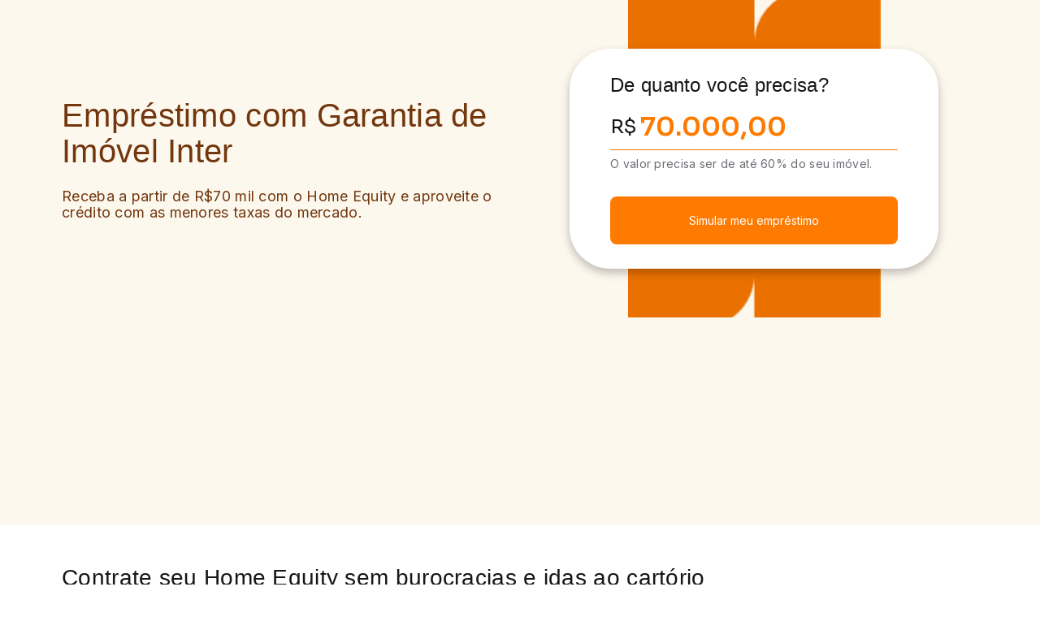

--- FILE ---
content_type: text/html
request_url: https://inter.co/pra-voce/credito/home-equity
body_size: -113
content:
<meta http-equiv="refresh" content="0; URL='/pra-voce/emprestimos/home-equity/'" />

--- FILE ---
content_type: text/html
request_url: https://inter.co/pra-voce/emprestimos/home-equity/
body_size: 96713
content:
<!DOCTYPE html><html><head><meta charSet="utf-8"/><meta http-equiv="x-ua-compatible" content="ie=edge"/><meta name="viewport" content="width=device-width, initial-scale=1, shrink-to-fit=no"/><script type="text/javascript">
      if(!window.CE2) {
        window.CE2 = {};
      } if(document.head){
        CE2.bh = document.createElement("style");
        CE2.bh.innerHTML = "body{visibility:hidden !important}";
        document.head.appendChild(CE2.bh); 
        setTimeout(function() {
          if (CE2.bh) {
            CE2.bh.parentElement.removeChild(CE2.bh);
            delete(CE2.bh);
          }
        }, 500);
      }
    </script><meta name="twitter:creator" content="@bancointer" data-gatsby-head="true"/><meta name="twitter:site" content="@bancointer" data-gatsby-head="true"/><meta name="twitter:image" content="/images/default-og-image.jpg" data-gatsby-head="true"/><meta name="twitter:description" content="O Home Equity, também chamado de crédito com garantia de imóvel, é uma modalidade de empréstimo com taxas de juros menores do que as praticadas no mercado." data-gatsby-head="true"/><meta name="twitter:title" content="Home Equity | Empréstimo Com Garantia de Imóvel - Inter" data-gatsby-head="true"/><meta name="twitter:card" content="summary_large_image" data-gatsby-head="true"/><meta property="og:locale" content="pt-BR" data-gatsby-head="true"/><meta property="og:site_name" content="Banco Inter" data-gatsby-head="true"/><meta property="og:image" content="/images/default-og-image.jpg" data-gatsby-head="true"/><meta property="og:url" content="" data-gatsby-head="true"/><meta property="og:type" content="website" data-gatsby-head="true"/><meta property="og:description" content="O Home Equity, também chamado de crédito com garantia de imóvel, é uma modalidade de empréstimo com taxas de juros menores do que as praticadas no mercado." data-gatsby-head="true"/><meta property="og:title" content="Home Equity | Empréstimo Com Garantia de Imóvel - Inter" data-gatsby-head="true"/><meta name="robots" content="index, follow" data-gatsby-head="true"/><meta name="keywords" content="home, equity, emprstimo, garantia, imvel, inter, tambm, chamado, banco inter, conta digital, pix, cartão sem anuidade" data-gatsby-head="true"/><meta name="language" content="pt-BR" data-gatsby-head="true"/><meta name="author" content="Banco Inter" data-gatsby-head="true"/><meta name="description" content="O Home Equity, também chamado de crédito com garantia de imóvel, é uma modalidade de empréstimo com taxas de juros menores do que as praticadas no mercado." data-gatsby-head="true"/><meta name="theme-color" content="#EA7100"/><meta name="generator" content="Gatsby 5.15.0"/><style data-href="/styles-e4851e2e.32124b4cadd6355d3f0e.css" data-identity="gatsby-global-css">.ml-0{margin-left:0!important}.mr-0{margin-right:0!important}.ml-1{margin-left:.25rem!important}.mr-1{margin-right:.25rem!important}.ml-2{margin-left:.5rem!important}.mr-2{margin-right:.5rem!important}.ml-3{margin-left:1rem!important}.mr-3{margin-right:1rem!important}.ml-4{margin-left:1.5rem!important}.mr-4{margin-right:1.5rem!important}.ml-5{margin-left:3rem!important}.mr-5{margin-right:3rem!important}.m-n1{margin:-.25rem!important}.mt-n1{margin-top:-.25rem!important}.mb-n1{margin-bottom:-.25rem!important}.ml-n1{margin-left:-.25rem!important}.mr-n1,.mx-n1{margin-right:-.25rem!important}.mx-n1{margin-left:-.25rem!important}.my-n1{margin-bottom:-.25rem!important;margin-top:-.25rem!important}.m-n2{margin:-.5rem!important}.mt-n2{margin-top:-.5rem!important}.mb-n2{margin-bottom:-.5rem!important}.ml-n2{margin-left:-.5rem!important}.mr-n2,.mx-n2{margin-right:-.5rem!important}.mx-n2{margin-left:-.5rem!important}.my-n2{margin-bottom:-.5rem!important;margin-top:-.5rem!important}.m-n3{margin:-1rem!important}.mt-n3{margin-top:-1rem!important}.mb-n3{margin-bottom:-1rem!important}.ml-n3{margin-left:-1rem!important}.mr-n3,.mx-n3{margin-right:-1rem!important}.mx-n3{margin-left:-1rem!important}.my-n3{margin-bottom:-1rem!important;margin-top:-1rem!important}.m-n4{margin:-1.5rem!important}.mt-n4{margin-top:-1.5rem!important}.mb-n4{margin-bottom:-1.5rem!important}.ml-n4{margin-left:-1.5rem!important}.mr-n4,.mx-n4{margin-right:-1.5rem!important}.mx-n4{margin-left:-1.5rem!important}.my-n4{margin-bottom:-1.5rem!important;margin-top:-1.5rem!important}.m-n5{margin:-3rem!important}.mt-n5{margin-top:-3rem!important}.mb-n5{margin-bottom:-3rem!important}.ml-n5{margin-left:-3rem!important}.mr-n5,.mx-n5{margin-right:-3rem!important}.mx-n5{margin-left:-3rem!important}.my-n5{margin-bottom:-3rem!important;margin-top:-3rem!important}.ml-auto{margin-left:auto!important}.mr-auto{margin-right:auto!important}.pl-0{padding-left:0!important}.pr-0{padding-right:0!important}.pl-1{padding-left:.25rem!important}.pr-1{padding-right:.25rem!important}.pl-2{padding-left:.5rem!important}.pr-2{padding-right:.5rem!important}.pl-3{padding-left:1rem!important}.pr-3{padding-right:1rem!important}.pl-4{padding-left:1.5rem!important}.pr-4{padding-right:1.5rem!important}.pl-5{padding-left:3rem!important}.pr-5{padding-right:3rem!important}@media(min-width:768px){.m-md-0{margin:0!important}.mt-md-0{margin-top:0!important}.mb-md-0{margin-bottom:0!important}.ml-md-0{margin-left:0!important}.mr-md-0,.mx-md-0{margin-right:0!important}.mx-md-0{margin-left:0!important}.my-md-0{margin-bottom:0!important;margin-top:0!important}.p-md-0{padding:0!important}.pt-md-0{padding-top:0!important}.pb-md-0{padding-bottom:0!important}.pl-md-0{padding-left:0!important}.pr-md-0,.px-md-0{padding-right:0!important}.px-md-0{padding-left:0!important}.py-md-0{padding-bottom:0!important;padding-top:0!important}.m-md-1{margin:.25rem!important}.mt-md-1{margin-top:.25rem!important}.mb-md-1{margin-bottom:.25rem!important}.ml-md-1{margin-left:.25rem!important}.mr-md-1,.mx-md-1{margin-right:.25rem!important}.mx-md-1{margin-left:.25rem!important}.my-md-1{margin-bottom:.25rem!important;margin-top:.25rem!important}.p-md-1{padding:.25rem!important}.pt-md-1{padding-top:.25rem!important}.pb-md-1{padding-bottom:.25rem!important}.pl-md-1{padding-left:.25rem!important}.pr-md-1,.px-md-1{padding-right:.25rem!important}.px-md-1{padding-left:.25rem!important}.py-md-1{padding-bottom:.25rem!important;padding-top:.25rem!important}.m-md-2{margin:.5rem!important}.mt-md-2{margin-top:.5rem!important}.mb-md-2{margin-bottom:.5rem!important}.ml-md-2{margin-left:.5rem!important}.mr-md-2,.mx-md-2{margin-right:.5rem!important}.mx-md-2{margin-left:.5rem!important}.my-md-2{margin-bottom:.5rem!important;margin-top:.5rem!important}.p-md-2{padding:.5rem!important}.pt-md-2{padding-top:.5rem!important}.pb-md-2{padding-bottom:.5rem!important}.pl-md-2{padding-left:.5rem!important}.pr-md-2,.px-md-2{padding-right:.5rem!important}.px-md-2{padding-left:.5rem!important}.py-md-2{padding-bottom:.5rem!important;padding-top:.5rem!important}.m-md-3{margin:1rem!important}.mt-md-3{margin-top:1rem!important}.mb-md-3{margin-bottom:1rem!important}.ml-md-3{margin-left:1rem!important}.mr-md-3,.mx-md-3{margin-right:1rem!important}.mx-md-3{margin-left:1rem!important}.my-md-3{margin-bottom:1rem!important;margin-top:1rem!important}.p-md-3{padding:1rem!important}.pt-md-3{padding-top:1rem!important}.pb-md-3{padding-bottom:1rem!important}.pl-md-3{padding-left:1rem!important}.pr-md-3,.px-md-3{padding-right:1rem!important}.px-md-3{padding-left:1rem!important}.py-md-3{padding-bottom:1rem!important;padding-top:1rem!important}.m-md-4{margin:1.5rem!important}.mt-md-4{margin-top:1.5rem!important}.mb-md-4{margin-bottom:1.5rem!important}.ml-md-4{margin-left:1.5rem!important}.mr-md-4,.mx-md-4{margin-right:1.5rem!important}.mx-md-4{margin-left:1.5rem!important}.my-md-4{margin-bottom:1.5rem!important;margin-top:1.5rem!important}.p-md-4{padding:1.5rem!important}.pt-md-4{padding-top:1.5rem!important}.pb-md-4{padding-bottom:1.5rem!important}.pl-md-4{padding-left:1.5rem!important}.pr-md-4,.px-md-4{padding-right:1.5rem!important}.px-md-4{padding-left:1.5rem!important}.py-md-4{padding-bottom:1.5rem!important;padding-top:1.5rem!important}.m-md-5{margin:3rem!important}.mt-md-5{margin-top:3rem!important}.mb-md-5{margin-bottom:3rem!important}.ml-md-5{margin-left:3rem!important}.mr-md-5,.mx-md-5{margin-right:3rem!important}.mx-md-5{margin-left:3rem!important}.my-md-5{margin-bottom:3rem!important;margin-top:3rem!important}.p-md-5{padding:3rem!important}.pt-md-5{padding-top:3rem!important}.pb-md-5{padding-bottom:3rem!important}.pl-md-5{padding-left:3rem!important}.pr-md-5,.px-md-5{padding-right:3rem!important}.px-md-5{padding-left:3rem!important}.py-md-5{padding-bottom:3rem!important;padding-top:3rem!important}.m-md-auto{margin:auto!important}.mt-md-auto{margin-top:auto!important}.mb-md-auto{margin-bottom:auto!important}.ml-md-auto{margin-left:auto!important}.mr-md-auto,.mx-md-auto{margin-right:auto!important}.mx-md-auto{margin-left:auto!important}.my-md-auto{margin-bottom:auto!important;margin-top:auto!important}}@media(min-width:992px){.m-lg-0{margin:0!important}.mt-lg-0{margin-top:0!important}.mb-lg-0{margin-bottom:0!important}.ml-lg-0{margin-left:0!important}.mr-lg-0,.mx-lg-0{margin-right:0!important}.mx-lg-0{margin-left:0!important}.my-lg-0{margin-bottom:0!important;margin-top:0!important}.p-lg-0{padding:0!important}.pt-lg-0{padding-top:0!important}.pb-lg-0{padding-bottom:0!important}.pl-lg-0{padding-left:0!important}.pr-lg-0,.px-lg-0{padding-right:0!important}.px-lg-0{padding-left:0!important}.py-lg-0{padding-bottom:0!important;padding-top:0!important}.m-lg-1{margin:.25rem!important}.mt-lg-1{margin-top:.25rem!important}.mb-lg-1{margin-bottom:.25rem!important}.ml-lg-1{margin-left:.25rem!important}.mr-lg-1,.mx-lg-1{margin-right:.25rem!important}.mx-lg-1{margin-left:.25rem!important}.my-lg-1{margin-bottom:.25rem!important;margin-top:.25rem!important}.p-lg-1{padding:.25rem!important}.pt-lg-1{padding-top:.25rem!important}.pb-lg-1{padding-bottom:.25rem!important}.pl-lg-1{padding-left:.25rem!important}.pr-lg-1,.px-lg-1{padding-right:.25rem!important}.px-lg-1{padding-left:.25rem!important}.py-lg-1{padding-bottom:.25rem!important;padding-top:.25rem!important}.m-lg-2{margin:.5rem!important}.mt-lg-2{margin-top:.5rem!important}.mb-lg-2{margin-bottom:.5rem!important}.ml-lg-2{margin-left:.5rem!important}.mr-lg-2,.mx-lg-2{margin-right:.5rem!important}.mx-lg-2{margin-left:.5rem!important}.my-lg-2{margin-bottom:.5rem!important;margin-top:.5rem!important}.p-lg-2{padding:.5rem!important}.pt-lg-2{padding-top:.5rem!important}.pb-lg-2{padding-bottom:.5rem!important}.pl-lg-2{padding-left:.5rem!important}.pr-lg-2,.px-lg-2{padding-right:.5rem!important}.px-lg-2{padding-left:.5rem!important}.py-lg-2{padding-bottom:.5rem!important;padding-top:.5rem!important}.m-lg-3{margin:1rem!important}.mt-lg-3{margin-top:1rem!important}.mb-lg-3{margin-bottom:1rem!important}.ml-lg-3{margin-left:1rem!important}.mr-lg-3,.mx-lg-3{margin-right:1rem!important}.mx-lg-3{margin-left:1rem!important}.my-lg-3{margin-bottom:1rem!important;margin-top:1rem!important}.p-lg-3{padding:1rem!important}.pt-lg-3{padding-top:1rem!important}.pb-lg-3{padding-bottom:1rem!important}.pl-lg-3{padding-left:1rem!important}.pr-lg-3,.px-lg-3{padding-right:1rem!important}.px-lg-3{padding-left:1rem!important}.py-lg-3{padding-bottom:1rem!important;padding-top:1rem!important}.m-lg-4{margin:1.5rem!important}.mt-lg-4{margin-top:1.5rem!important}.mb-lg-4{margin-bottom:1.5rem!important}.ml-lg-4{margin-left:1.5rem!important}.mr-lg-4,.mx-lg-4{margin-right:1.5rem!important}.mx-lg-4{margin-left:1.5rem!important}.my-lg-4{margin-bottom:1.5rem!important;margin-top:1.5rem!important}.p-lg-4{padding:1.5rem!important}.pt-lg-4{padding-top:1.5rem!important}.pb-lg-4{padding-bottom:1.5rem!important}.pl-lg-4{padding-left:1.5rem!important}.pr-lg-4,.px-lg-4{padding-right:1.5rem!important}.px-lg-4{padding-left:1.5rem!important}.py-lg-4{padding-bottom:1.5rem!important;padding-top:1.5rem!important}.m-lg-5{margin:3rem!important}.mt-lg-5{margin-top:3rem!important}.mb-lg-5{margin-bottom:3rem!important}.ml-lg-5{margin-left:3rem!important}.mr-lg-5,.mx-lg-5{margin-right:3rem!important}.mx-lg-5{margin-left:3rem!important}.my-lg-5{margin-bottom:3rem!important;margin-top:3rem!important}.p-lg-5{padding:3rem!important}.pt-lg-5{padding-top:3rem!important}.pb-lg-5{padding-bottom:3rem!important}.pl-lg-5{padding-left:3rem!important}.pr-lg-5,.px-lg-5{padding-right:3rem!important}.px-lg-5{padding-left:3rem!important}.py-lg-5{padding-bottom:3rem!important;padding-top:3rem!important}.m-lg-auto{margin:auto!important}.mt-lg-auto{margin-top:auto!important}.mb-lg-auto{margin-bottom:auto!important}.ml-lg-auto{margin-left:auto!important}.mr-lg-auto,.mx-lg-auto{margin-right:auto!important}.mx-lg-auto{margin-left:auto!important}.my-lg-auto{margin-bottom:auto!important;margin-top:auto!important}}.fw-300{font-weight:300}.fw-400{font-weight:400}.fw-500{font-weight:500}.fw-600{font-weight:600}.fw-700{font-weight:700}.fw-800{font-weight:800}.fw-900{font-weight:900}.fs-10{font-size:10px}.fs-12{font-size:12px}.fs-13{font-size:13px}.fs-14{font-size:14px}.fs-15{font-size:15px}.fs-16{font-size:16px}.fs-17{font-size:17px}.fs-18{font-size:18px}.fs-19{font-size:19px}.fs-20{font-size:20px}.fs-22{font-size:22px}.fs-23{font-size:23px}.fs-24{font-size:24px}.fs-26{font-size:26px}.fs-28{font-size:28px}.fs-29{font-size:29px}.fs-30{font-size:30px}.fs-32{font-size:32px}.fs-33{font-size:33px}.fs-34{font-size:34px}.fs-36{font-size:36px}.fs-38{font-size:38px}.fs-40{font-size:40px}.fs-42{font-size:42px}.fs-44{font-size:44px}.fs-46{font-size:46px}.fs-48{font-size:48px}.fs-50{font-size:50px}.fs-52{font-size:52px}.fs-54{font-size:54px}.fs-56{font-size:56px}.fs-58{font-size:58px}.fs-60{font-size:60px}.fs-62{font-size:62px}.fs-64{font-size:64px}.fs-65{font-size:65px}.fs-66{font-size:66px}.fs-68{font-size:68px}.fs-70{font-size:70px}.fs-72{font-size:72px}.fs-74{font-size:74px}.fs-76{font-size:76px}.fs-78{font-size:78px}.fs-80{font-size:80px}.fs-82{font-size:82px}.fs-84{font-size:84px}.fs-86{font-size:86px}.fs-88{font-size:88px}.fs-90{font-size:90px}.fs-92{font-size:92px}.fs-94{font-size:94px}.fs-96{font-size:96px}.fs-98{font-size:98px}.fs-100{font-size:100px}.fs-104{font-size:104px}.lh-12{line-height:12px}.lh-13{line-height:13px}.lh-14{line-height:14px}.lh-15{line-height:15px}.lh-16{line-height:16px}.lh-17{line-height:17px}.lh-18{line-height:18px}.lh-19{line-height:19px}.lh-20{line-height:20px}.lh-21{line-height:21px}.lh-22{line-height:22px}.lh-23{line-height:23px}.lh-24{line-height:24px}.lh-25{line-height:25px}.lh-26{line-height:26px}.lh-27{line-height:27px}.lh-28{line-height:28px}.lh-29{line-height:29px}.lh-30{line-height:30px}.lh-32{line-height:32px}.lh-33{line-height:33px}.lh-34{line-height:34px}.lh-35{line-height:35px}.lh-36{line-height:36px}.lh-37{line-height:37px}.lh-38{line-height:38px}.lh-39{line-height:39px}.lh-40{line-height:40px}.lh-41{line-height:41px}.lh-42{line-height:42px}.lh-44{line-height:44px}.lh-45{line-height:45px}.lh-46{line-height:46px}.lh-47{line-height:47px}.lh-48{line-height:48px}.lh-50{line-height:50px}.lh-52{line-height:52px}.lh-54{line-height:54px}.lh-55{line-height:55px}.lh-56{line-height:56px}.lh-57{line-height:57px}.lh-58{line-height:58px}.lh-60{line-height:60px}.lh-61{line-height:61px}.lh-62{line-height:62px}.lh-63{line-height:63px}.lh-64{line-height:64px}.lh-65{line-height:65px}.lh-68{line-height:68px}.lh-70{line-height:70px}.lh-72{line-height:72px}.lh-74{line-height:74px}.lh-75{line-height:75px}.lh-76{line-height:76px}.lh-78{line-height:78px}.lh-80{line-height:80px}.lh-81{line-height:81px}.lh-82{line-height:82px}.lh-84{line-height:84px}.lh-86{line-height:86px}.lh-88{line-height:88px}.lh-90{line-height:90px}.lh-92{line-height:92px}.lh-94{line-height:94px}.lh-96{line-height:96px}.lh-98{line-height:98px}.lh-114{line-height:114px}@media(min-width:768px){.fs-md-10{font-size:10px}.fs-md-12{font-size:12px}.fs-md-13{font-size:13px}.fs-md-14{font-size:14px}.fs-md-15{font-size:15px}.fs-md-16{font-size:16px}.fs-md-17{font-size:17px}.fs-md-18{font-size:18px}.fs-md-19{font-size:19px}.fs-md-20{font-size:20px}.fs-md-22{font-size:22px}.fs-md-23{font-size:23px}.fs-md-24{font-size:24px}.fs-md-26{font-size:26px}.fs-md-28{font-size:28px}.fs-md-30{font-size:30px}.fs-md-32{font-size:32px}.fs-md-33{font-size:33px}.fs-md-34{font-size:34px}.fs-md-36{font-size:36px}.fs-md-38{font-size:38px}.fs-md-40{font-size:40px}.fs-md-42{font-size:42px}.fs-md-44{font-size:44px}.fs-md-46{font-size:46px}.fs-md-48{font-size:48px}.fs-md-50{font-size:50px}.fs-md-56{font-size:56px}.fs-md-58{font-size:58px}.fs-md-60{font-size:60px}.fs-md-64{font-size:64px}.fs-md-65{font-size:65px}.fs-md-70{font-size:70px}.fs-md-72{font-size:72px}.fs-md-84{font-size:84px}.fs-md-104{font-size:104px}.lh-md-12{line-height:12px}.lh-md-13{line-height:13px}.lh-md-14{line-height:14px}.lh-md-15{line-height:15px}.lh-md-16{line-height:16px}.lh-md-17{line-height:17px}.lh-md-18{line-height:18px}.lh-md-19{line-height:19px}.lh-md-20{line-height:20px}.lh-md-22{line-height:22px}.lh-md-23{line-height:23px}.lh-md-24{line-height:24px}.lh-md-25{line-height:25px}.lh-md-28{line-height:28px}.lh-md-29{line-height:29px}.lh-md-30{line-height:30px}.lh-md-32{line-height:32px}.lh-md-33{line-height:33px}.lh-md-34{line-height:34px}.lh-md-35{line-height:35px}.lh-md-38{line-height:38px}.lh-md-40{line-height:40px}.lh-md-44{line-height:44px}.lh-md-45{line-height:45px}.lh-md-46{line-height:46px}.lh-md-47{line-height:47px}.lh-md-48{line-height:48px}.lh-md-50{line-height:50px}.lh-md-55{line-height:55px}.lh-md-57{line-height:57px}.lh-md-60{line-height:60px}.lh-md-61{line-height:61px}.lh-md-62{line-height:62px}.lh-md-65{line-height:65px}.lh-md-68{line-height:68px}.lh-md-70{line-height:70px}.lh-md-72{line-height:72px}.lh-md-74{line-height:74px}.lh-md-75{line-height:75px}.lh-md-76{line-height:76px}.lh-md-80{line-height:80px}.lh-md-81{line-height:81px}.lh-md-88{line-height:88px}.lh-md-90{line-height:90px}.lh-md-114{line-height:114px}}@media(min-width:992px){.fs-lg-10{font-size:10px}.fs-lg-12{font-size:12px}.fs-lg-13{font-size:13px}.fs-lg-14{font-size:14px}.fs-lg-15{font-size:15px}.fs-lg-16{font-size:16px}.fs-lg-17{font-size:17px}.fs-lg-18{font-size:18px}.fs-lg-19{font-size:19px}.fs-lg-20{font-size:20px}.fs-lg-22{font-size:22px}.fs-lg-23{font-size:23px}.fs-lg-24{font-size:24px}.fs-lg-26{font-size:26px}.fs-lg-28{font-size:28px}.fs-lg-30{font-size:30px}.fs-lg-32{font-size:32px}.fs-lg-33{font-size:33px}.fs-lg-34{font-size:34px}.fs-lg-36{font-size:36px}.fs-lg-38{font-size:38px}.fs-lg-40{font-size:40px}.fs-lg-42{font-size:42px}.fs-lg-44{font-size:44px}.fs-lg-46{font-size:46px}.fs-lg-48{font-size:48px}.fs-lg-50{font-size:50px}.lh-lg-52{line-height:52px}.fs-lg-56{font-size:56px}.fs-lg-58{font-size:58px}.fs-lg-60{font-size:60px}.fs-lg-64{font-size:64px}.fs-lg-65{font-size:65px}.fs-lg-70{font-size:70px}.fs-lg-72{font-size:72px}.fs-lg-84{font-size:84px}.fs-lg-104{font-size:104px}.lh-lg-12{line-height:12px}.lh-lg-13{line-height:13px}.lh-lg-14{line-height:14px}.lh-lg-15{line-height:15px}.lh-lg-16{line-height:16px}.lh-lg-17{line-height:17px}.lh-lg-18{line-height:18px}.lh-lg-19{line-height:19px}.lh-lg-20{line-height:20px}.lh-lg-21{line-height:21px}.lh-lg-22{line-height:22px}.lh-lg-23{line-height:23px}.lh-lg-24{line-height:24px}.lh-lg-25{line-height:25px}.lh-lg-26{line-height:26px}.lh-lg-28{line-height:28px}.lh-lg-29{line-height:29px}.lh-lg-30{line-height:30px}.lh-lg-32{line-height:32px}.lh-lg-33{line-height:33px}.lh-lg-34{line-height:34px}.lh-lg-35{line-height:35px}.lh-lg-37{line-height:37px}.lh-lg-38{line-height:38px}.lh-lg-40{line-height:40px}.lh-lg-44{line-height:44px}.lh-lg-45{line-height:45px}.lh-lg-47{line-height:47px}.lh-lg-48{line-height:48px}.lh-lg-50{line-height:50px}.lh-lg-55{line-height:55px}.lh-lg-56{line-height:56px}.lh-lg-57{line-height:57px}.lh-lg-60{line-height:60px}.lh-lg-61{line-height:61px}.lh-lg-62{line-height:62px}.lh-lg-65{line-height:65px}.lh-lg-68{line-height:68px}.lh-lg-70{line-height:70px}.lh-lg-72{line-height:72px}.lh-lg-74{line-height:74px}.lh-lg-75{line-height:75px}.lh-lg-76{line-height:76px}.lh-lg-80{line-height:80px}.lh-lg-81{line-height:81px}.lh-lg-88{line-height:88px}.lh-lg-90{line-height:90px}.lh-lg-114{line-height:114px}}@media(min-width:1200px){.fs-xl-10{font-size:10px}.fs-xl-12{font-size:12px}.fs-xl-14{font-size:14px}.fs-xl-16{font-size:16px}.fs-xl-18{font-size:18px}.fs-xl-20{font-size:20px}.fs-xl-24{font-size:24px}.fs-xl-28{font-size:28px}.fs-xl-32{font-size:32px}.fs-xl-34{font-size:34px}.fs-xl-36{font-size:36px}.fs-xl-39{font-size:39px}.fs-xl-40{font-size:40px}.fs-xl-45{font-size:45px}.fs-xl-47{font-size:47px}.fs-xl-48{font-size:48px}.fs-xl-55{font-size:55px}.fs-xl-56{font-size:56px}.fs-xl-60{font-size:60px}.fs-xl-64{font-size:64px}.fs-xl-65{font-size:65px}.fs-xl-70{font-size:70px}.fs-xl-72{font-size:72px}.fs-xl-104{font-size:104px}.lh-xl-16{line-height:16px}.lh-xl-19{line-height:19px}.lh-xl-20{line-height:20px}.lh-xl-21{line-height:21px}.lh-xl-22{line-height:22px}.lh-xl-24{line-height:24px}.lh-xl-28{line-height:28px}.lh-xl-30{line-height:30px}.lh-xl-32{line-height:32px}.lh-xl-34{line-height:34px}.lh-xl-38{line-height:38px}.lh-xl-40{line-height:40px}.lh-xl-44{line-height:44px}.lh-xl-45{line-height:45px}.lh-xl-46{line-height:46px}.lh-xl-47{line-height:47px}.lh-xl-48{line-height:48px}.lh-xl-50{line-height:50px}.lh-xl-52{line-height:52px}.lh-xl-54,.lh-xl-55{line-height:55px}.lh-xl-56{line-height:57px}.lh-xl-58{line-height:58px}.lh-xl-60{line-height:60px}.lh-xl-61{line-height:61px}.lh-xl-64{line-height:64px}.lh-xl-65{line-height:65px}.lh-xl-66{line-height:66px}.lh-xl-68{line-height:68px}.lh-xl-70{line-height:70px}.lh-xl-80{line-height:80px}.lh-xl-114{line-height:114px}}:root,[data-bs-theme=light]{--bs-blue:#0d6efd;--bs-indigo:#6610f2;--bs-purple:#6f42c1;--bs-pink:#d63384;--bs-red:#dc3545;--bs-orange:#fd7e14;--bs-yellow:#ffc107;--bs-green:#198754;--bs-teal:#20c997;--bs-cyan:#0dcaf0;--bs-black:#000;--bs-white:#fff;--bs-gray:#6c757d;--bs-gray-dark:#343a40;--bs-gray-100:#f8f9fa;--bs-gray-200:#e9ecef;--bs-gray-300:#dee2e6;--bs-gray-400:#ced4da;--bs-gray-500:#adb5bd;--bs-gray-600:#6c757d;--bs-gray-700:#495057;--bs-gray-800:#343a40;--bs-gray-900:#212529;--bs-primary:#0d6efd;--bs-secondary:#6c757d;--bs-success:#198754;--bs-info:#0dcaf0;--bs-warning:#ffc107;--bs-danger:#dc3545;--bs-light:#f8f9fa;--bs-dark:#212529;--bs-primary-rgb:13,110,253;--bs-secondary-rgb:108,117,125;--bs-success-rgb:25,135,84;--bs-info-rgb:13,202,240;--bs-warning-rgb:255,193,7;--bs-danger-rgb:220,53,69;--bs-light-rgb:248,249,250;--bs-dark-rgb:33,37,41;--bs-primary-text-emphasis:#052c65;--bs-secondary-text-emphasis:#2b2f32;--bs-success-text-emphasis:#0a3622;--bs-info-text-emphasis:#055160;--bs-warning-text-emphasis:#664d03;--bs-danger-text-emphasis:#58151c;--bs-light-text-emphasis:#495057;--bs-dark-text-emphasis:#495057;--bs-primary-bg-subtle:#cfe2ff;--bs-secondary-bg-subtle:#e2e3e5;--bs-success-bg-subtle:#d1e7dd;--bs-info-bg-subtle:#cff4fc;--bs-warning-bg-subtle:#fff3cd;--bs-danger-bg-subtle:#f8d7da;--bs-light-bg-subtle:#fcfcfd;--bs-dark-bg-subtle:#ced4da;--bs-primary-border-subtle:#9ec5fe;--bs-secondary-border-subtle:#c4c8cb;--bs-success-border-subtle:#a3cfbb;--bs-info-border-subtle:#9eeaf9;--bs-warning-border-subtle:#ffe69c;--bs-danger-border-subtle:#f1aeb5;--bs-light-border-subtle:#e9ecef;--bs-dark-border-subtle:#adb5bd;--bs-white-rgb:255,255,255;--bs-black-rgb:0,0,0;--bs-font-sans-serif:system-ui,-apple-system,"Segoe UI",Roboto,"Helvetica Neue","Noto Sans","Liberation Sans",Arial,sans-serif,"Apple Color Emoji","Segoe UI Emoji","Segoe UI Symbol","Noto Color Emoji";--bs-font-monospace:SFMono-Regular,Menlo,Monaco,Consolas,"Liberation Mono","Courier New",monospace;--bs-gradient:linear-gradient(180deg,hsla(0,0%,100%,.15),hsla(0,0%,100%,0));--bs-body-font-family:var(--bs-font-sans-serif);--bs-body-font-size:1rem;--bs-body-font-weight:400;--bs-body-line-height:1.5;--bs-body-color:#212529;--bs-body-color-rgb:33,37,41;--bs-body-bg:#fff;--bs-body-bg-rgb:255,255,255;--bs-emphasis-color:#000;--bs-emphasis-color-rgb:0,0,0;--bs-secondary-color:rgba(33,37,41,.75);--bs-secondary-color-rgb:33,37,41;--bs-secondary-bg:#e9ecef;--bs-secondary-bg-rgb:233,236,239;--bs-tertiary-color:rgba(33,37,41,.5);--bs-tertiary-color-rgb:33,37,41;--bs-tertiary-bg:#f8f9fa;--bs-tertiary-bg-rgb:248,249,250;--bs-heading-color:inherit;--bs-link-color:#0d6efd;--bs-link-color-rgb:13,110,253;--bs-link-decoration:underline;--bs-link-hover-color:#0a58ca;--bs-link-hover-color-rgb:10,88,202;--bs-code-color:#d63384;--bs-highlight-color:#212529;--bs-highlight-bg:#fff3cd;--bs-border-width:1px;--bs-border-style:solid;--bs-border-color:#dee2e6;--bs-border-color-translucent:rgba(0,0,0,.175);--bs-border-radius:0.375rem;--bs-border-radius-sm:0.25rem;--bs-border-radius-lg:0.5rem;--bs-border-radius-xl:1rem;--bs-border-radius-xxl:2rem;--bs-border-radius-2xl:var(--bs-border-radius-xxl);--bs-border-radius-pill:50rem;--bs-box-shadow:0 0.5rem 1rem rgba(0,0,0,.15);--bs-box-shadow-sm:0 0.125rem 0.25rem rgba(0,0,0,.075);--bs-box-shadow-lg:0 1rem 3rem rgba(0,0,0,.175);--bs-box-shadow-inset:inset 0 1px 2px rgba(0,0,0,.075);--bs-focus-ring-width:0.25rem;--bs-focus-ring-opacity:0.25;--bs-focus-ring-color:rgba(13,110,253,.25);--bs-form-valid-color:#198754;--bs-form-valid-border-color:#198754;--bs-form-invalid-color:#dc3545;--bs-form-invalid-border-color:#dc3545}[data-bs-theme=dark]{--bs-body-color:#dee2e6;--bs-body-color-rgb:222,226,230;--bs-body-bg:#212529;--bs-body-bg-rgb:33,37,41;--bs-emphasis-color:#fff;--bs-emphasis-color-rgb:255,255,255;--bs-secondary-color:rgba(222,226,230,.75);--bs-secondary-color-rgb:222,226,230;--bs-secondary-bg:#343a40;--bs-secondary-bg-rgb:52,58,64;--bs-tertiary-color:rgba(222,226,230,.5);--bs-tertiary-color-rgb:222,226,230;--bs-tertiary-bg:#2b3035;--bs-tertiary-bg-rgb:43,48,53;--bs-primary-text-emphasis:#6ea8fe;--bs-secondary-text-emphasis:#a7acb1;--bs-success-text-emphasis:#75b798;--bs-info-text-emphasis:#6edff6;--bs-warning-text-emphasis:#ffda6a;--bs-danger-text-emphasis:#ea868f;--bs-light-text-emphasis:#f8f9fa;--bs-dark-text-emphasis:#dee2e6;--bs-primary-bg-subtle:#031633;--bs-secondary-bg-subtle:#161719;--bs-success-bg-subtle:#051b11;--bs-info-bg-subtle:#032830;--bs-warning-bg-subtle:#332701;--bs-danger-bg-subtle:#2c0b0e;--bs-light-bg-subtle:#343a40;--bs-dark-bg-subtle:#1a1d20;--bs-primary-border-subtle:#084298;--bs-secondary-border-subtle:#41464b;--bs-success-border-subtle:#0f5132;--bs-info-border-subtle:#087990;--bs-warning-border-subtle:#997404;--bs-danger-border-subtle:#842029;--bs-light-border-subtle:#495057;--bs-dark-border-subtle:#343a40;--bs-heading-color:inherit;--bs-link-color:#6ea8fe;--bs-link-hover-color:#8bb9fe;--bs-link-color-rgb:110,168,254;--bs-link-hover-color-rgb:139,185,254;--bs-code-color:#e685b5;--bs-highlight-color:#dee2e6;--bs-highlight-bg:#664d03;--bs-border-color:#495057;--bs-border-color-translucent:hsla(0,0%,100%,.15);--bs-form-valid-color:#75b798;--bs-form-valid-border-color:#75b798;--bs-form-invalid-color:#ea868f;--bs-form-invalid-border-color:#ea868f;color-scheme:dark}*,:after,:before{box-sizing:border-box}@media(prefers-reduced-motion:no-preference){:root{scroll-behavior:smooth}}body{-webkit-text-size-adjust:100%;-webkit-tap-highlight-color:rgba(0,0,0,0);background-color:var(--bs-body-bg);color:var(--bs-body-color);font-family:var(--bs-body-font-family);font-size:var(--bs-body-font-size);font-weight:var(--bs-body-font-weight);line-height:var(--bs-body-line-height);text-align:var(--bs-body-text-align)}hr{border:0;border-top:var(--bs-border-width) solid;color:inherit;margin:1rem 0;opacity:.25}.h1,.h2,.h3,.h4,.h5,.h6,h1,h2,h3,h4,h5,h6{color:var(--bs-heading-color);font-weight:500;line-height:1.2;margin-bottom:.5rem;margin-top:0}.h1,h1{font-size:calc(1.375rem + 1.5vw)}@media(min-width:1200px){.h1,h1{font-size:2.5rem}}.h2,h2{font-size:calc(1.325rem + .9vw)}@media(min-width:1200px){.h2,h2{font-size:2rem}}.h3,h3{font-size:calc(1.3rem + .6vw)}@media(min-width:1200px){.h3,h3{font-size:1.75rem}}.h4,h4{font-size:calc(1.275rem + .3vw)}@media(min-width:1200px){.h4,h4{font-size:1.5rem}}.h5,h5{font-size:1.25rem}.h6,h6{font-size:1rem}p{margin-bottom:1rem;margin-top:0}abbr[title]{cursor:help;-webkit-text-decoration:underline dotted;text-decoration:underline dotted;-webkit-text-decoration-skip-ink:none;text-decoration-skip-ink:none}address{font-style:normal;line-height:inherit;margin-bottom:1rem}ol,ul{padding-left:2rem}dl,ol,ul{margin-bottom:1rem;margin-top:0}ol ol,ol ul,ul ol,ul ul{margin-bottom:0}dt{font-weight:700}dd{margin-bottom:.5rem;margin-left:0}blockquote{margin:0 0 1rem}b,strong{font-weight:bolder}.small,small{font-size:.875em}.mark,mark{background-color:var(--bs-highlight-bg);color:var(--bs-highlight-color);padding:.1875em}sub,sup{font-size:.75em;line-height:0;position:relative;vertical-align:baseline}sub{bottom:-.25em}sup{top:-.5em}a{color:rgba(var(--bs-link-color-rgb),var(--bs-link-opacity,1));text-decoration:underline}a:hover{--bs-link-color-rgb:var(--bs-link-hover-color-rgb)}a:not([href]):not([class]),a:not([href]):not([class]):hover{color:inherit;text-decoration:none}code,kbd,pre,samp{font-family:var(--bs-font-monospace);font-size:1em}pre{display:block;font-size:.875em;margin-bottom:1rem;margin-top:0;overflow:auto}pre code{color:inherit;font-size:inherit;word-break:normal}code{word-wrap:break-word;color:var(--bs-code-color);font-size:.875em}a>code{color:inherit}kbd{background-color:var(--bs-body-color);border-radius:.25rem;color:var(--bs-body-bg);font-size:.875em;padding:.1875rem .375rem}kbd kbd{font-size:1em;padding:0}figure{margin:0 0 1rem}img,svg{vertical-align:middle}table{border-collapse:collapse;caption-side:bottom}caption{color:var(--bs-secondary-color);padding-bottom:.5rem;padding-top:.5rem;text-align:left}th{text-align:inherit;text-align:-webkit-match-parent}tbody,td,tfoot,th,thead,tr{border:0 solid;border-color:inherit}label{display:inline-block}button{border-radius:0}button:focus:not(:focus-visible){outline:0}button,input,optgroup,select,textarea{font-family:inherit;font-size:inherit;line-height:inherit;margin:0}button,select{text-transform:none}[role=button]{cursor:pointer}select{word-wrap:normal}select:disabled{opacity:1}[list]:not([type=date]):not([type=datetime-local]):not([type=month]):not([type=week]):not([type=time])::-webkit-calendar-picker-indicator{display:none!important}[type=button],[type=reset],[type=submit],button{-webkit-appearance:button}[type=button]:not(:disabled),[type=reset]:not(:disabled),[type=submit]:not(:disabled),button:not(:disabled){cursor:pointer}::-moz-focus-inner{border-style:none;padding:0}textarea{resize:vertical}fieldset{border:0;margin:0;min-width:0;padding:0}legend{float:left;font-size:calc(1.275rem + .3vw);line-height:inherit;margin-bottom:.5rem;padding:0;width:100%}@media(min-width:1200px){legend{font-size:1.5rem}}legend+*{clear:left}::-webkit-datetime-edit-day-field,::-webkit-datetime-edit-fields-wrapper,::-webkit-datetime-edit-hour-field,::-webkit-datetime-edit-minute,::-webkit-datetime-edit-month-field,::-webkit-datetime-edit-text,::-webkit-datetime-edit-year-field{padding:0}::-webkit-inner-spin-button{height:auto}[type=search]{-webkit-appearance:textfield;outline-offset:-2px}::-webkit-search-decoration{-webkit-appearance:none}::-webkit-color-swatch-wrapper{padding:0}::-webkit-file-upload-button{-webkit-appearance:button;font:inherit}::file-selector-button{-webkit-appearance:button;font:inherit}output{display:inline-block}iframe{border:0}summary{cursor:pointer;display:list-item}progress{vertical-align:baseline}[hidden]{display:none!important}.lead{font-size:1.25rem;font-weight:300}.display-1{font-size:calc(1.625rem + 4.5vw);font-weight:300;line-height:1.2}@media(min-width:1200px){.display-1{font-size:5rem}}.display-2{font-size:calc(1.575rem + 3.9vw);font-weight:300;line-height:1.2}@media(min-width:1200px){.display-2{font-size:4.5rem}}.display-3{font-size:calc(1.525rem + 3.3vw);font-weight:300;line-height:1.2}@media(min-width:1200px){.display-3{font-size:4rem}}.display-4{font-size:calc(1.475rem + 2.7vw);font-weight:300;line-height:1.2}@media(min-width:1200px){.display-4{font-size:3.5rem}}.display-5{font-size:calc(1.425rem + 2.1vw);font-weight:300;line-height:1.2}@media(min-width:1200px){.display-5{font-size:3rem}}.display-6{font-size:calc(1.375rem + 1.5vw);font-weight:300;line-height:1.2}@media(min-width:1200px){.display-6{font-size:2.5rem}}.list-inline,.list-unstyled{list-style:none;padding-left:0}.list-inline-item{display:inline-block}.list-inline-item:not(:last-child){margin-right:.5rem}.initialism{font-size:.875em;text-transform:uppercase}.blockquote{font-size:1.25rem;margin-bottom:1rem}.blockquote>:last-child{margin-bottom:0}.blockquote-footer{color:#6c757d;font-size:.875em;margin-bottom:1rem;margin-top:-1rem}.blockquote-footer:before{content:"— "}.img-fluid,.img-thumbnail{height:auto;max-width:100%}.img-thumbnail{background-color:var(--bs-body-bg);border:var(--bs-border-width) solid var(--bs-border-color);border-radius:var(--bs-border-radius);padding:.25rem}.figure{display:inline-block}.figure-img{line-height:1;margin-bottom:.5rem}.figure-caption{color:var(--bs-secondary-color);font-size:.875em}.container,.container-fluid,.container-lg,.container-md,.container-sm,.container-xl,.container-xxl{--bs-gutter-x:1.5rem;--bs-gutter-y:0;margin-left:auto;margin-right:auto;padding-left:calc(var(--bs-gutter-x)*.5);padding-right:calc(var(--bs-gutter-x)*.5);width:100%}@media(min-width:576px){.container,.container-sm{max-width:540px}}@media(min-width:768px){.container,.container-md,.container-sm{max-width:720px}}@media(min-width:992px){.container,.container-lg,.container-md,.container-sm{max-width:960px}}@media(min-width:1200px){.container,.container-lg,.container-md,.container-sm,.container-xl{max-width:1140px}}@media(min-width:1400px){.container,.container-lg,.container-md,.container-sm,.container-xl,.container-xxl{max-width:1320px}}:root{--bs-breakpoint-xs:0;--bs-breakpoint-sm:576px;--bs-breakpoint-md:768px;--bs-breakpoint-lg:992px;--bs-breakpoint-xl:1200px;--bs-breakpoint-xxl:1400px}.row{--bs-gutter-x:1.5rem;--bs-gutter-y:0;display:flex;flex-wrap:wrap;margin-left:calc(var(--bs-gutter-x)*-.5);margin-right:calc(var(--bs-gutter-x)*-.5);margin-top:calc(var(--bs-gutter-y)*-1)}.row>*{flex-shrink:0;margin-top:var(--bs-gutter-y);max-width:100%;padding-left:calc(var(--bs-gutter-x)*.5);padding-right:calc(var(--bs-gutter-x)*.5);width:100%}.col{flex:1 0}.row-cols-auto>*{flex:0 0 auto;width:auto}.row-cols-1>*{flex:0 0 auto;width:100%}.row-cols-2>*{flex:0 0 auto;width:50%}.row-cols-3>*{flex:0 0 auto;width:33.33333333%}.row-cols-4>*{flex:0 0 auto;width:25%}.row-cols-5>*{flex:0 0 auto;width:20%}.row-cols-6>*{flex:0 0 auto;width:16.66666667%}.col-auto{flex:0 0 auto;width:auto}.col-1{flex:0 0 auto;width:8.33333333%}.col-2{flex:0 0 auto;width:16.66666667%}.col-3{flex:0 0 auto;width:25%}.col-4{flex:0 0 auto;width:33.33333333%}.col-5{flex:0 0 auto;width:41.66666667%}.col-6{flex:0 0 auto;width:50%}.col-7{flex:0 0 auto;width:58.33333333%}.col-8{flex:0 0 auto;width:66.66666667%}.col-9{flex:0 0 auto;width:75%}.col-10{flex:0 0 auto;width:83.33333333%}.col-11{flex:0 0 auto;width:91.66666667%}.col-12{flex:0 0 auto;width:100%}.offset-1{margin-left:8.33333333%}.offset-2{margin-left:16.66666667%}.offset-3{margin-left:25%}.offset-4{margin-left:33.33333333%}.offset-5{margin-left:41.66666667%}.offset-6{margin-left:50%}.offset-7{margin-left:58.33333333%}.offset-8{margin-left:66.66666667%}.offset-9{margin-left:75%}.offset-10{margin-left:83.33333333%}.offset-11{margin-left:91.66666667%}.g-0,.gx-0{--bs-gutter-x:0}.g-0,.gy-0{--bs-gutter-y:0}.g-1,.gx-1{--bs-gutter-x:0.25rem}.g-1,.gy-1{--bs-gutter-y:0.25rem}.g-2,.gx-2{--bs-gutter-x:0.5rem}.g-2,.gy-2{--bs-gutter-y:0.5rem}.g-3,.gx-3{--bs-gutter-x:1rem}.g-3,.gy-3{--bs-gutter-y:1rem}.g-4,.gx-4{--bs-gutter-x:1.5rem}.g-4,.gy-4{--bs-gutter-y:1.5rem}.g-5,.gx-5{--bs-gutter-x:3rem}.g-5,.gy-5{--bs-gutter-y:3rem}@media(min-width:576px){.col-sm{flex:1 0}.row-cols-sm-auto>*{flex:0 0 auto;width:auto}.row-cols-sm-1>*{flex:0 0 auto;width:100%}.row-cols-sm-2>*{flex:0 0 auto;width:50%}.row-cols-sm-3>*{flex:0 0 auto;width:33.33333333%}.row-cols-sm-4>*{flex:0 0 auto;width:25%}.row-cols-sm-5>*{flex:0 0 auto;width:20%}.row-cols-sm-6>*{flex:0 0 auto;width:16.66666667%}.col-sm-auto{flex:0 0 auto;width:auto}.col-sm-1{flex:0 0 auto;width:8.33333333%}.col-sm-2{flex:0 0 auto;width:16.66666667%}.col-sm-3{flex:0 0 auto;width:25%}.col-sm-4{flex:0 0 auto;width:33.33333333%}.col-sm-5{flex:0 0 auto;width:41.66666667%}.col-sm-6{flex:0 0 auto;width:50%}.col-sm-7{flex:0 0 auto;width:58.33333333%}.col-sm-8{flex:0 0 auto;width:66.66666667%}.col-sm-9{flex:0 0 auto;width:75%}.col-sm-10{flex:0 0 auto;width:83.33333333%}.col-sm-11{flex:0 0 auto;width:91.66666667%}.col-sm-12{flex:0 0 auto;width:100%}.offset-sm-0{margin-left:0}.offset-sm-1{margin-left:8.33333333%}.offset-sm-2{margin-left:16.66666667%}.offset-sm-3{margin-left:25%}.offset-sm-4{margin-left:33.33333333%}.offset-sm-5{margin-left:41.66666667%}.offset-sm-6{margin-left:50%}.offset-sm-7{margin-left:58.33333333%}.offset-sm-8{margin-left:66.66666667%}.offset-sm-9{margin-left:75%}.offset-sm-10{margin-left:83.33333333%}.offset-sm-11{margin-left:91.66666667%}.g-sm-0,.gx-sm-0{--bs-gutter-x:0}.g-sm-0,.gy-sm-0{--bs-gutter-y:0}.g-sm-1,.gx-sm-1{--bs-gutter-x:0.25rem}.g-sm-1,.gy-sm-1{--bs-gutter-y:0.25rem}.g-sm-2,.gx-sm-2{--bs-gutter-x:0.5rem}.g-sm-2,.gy-sm-2{--bs-gutter-y:0.5rem}.g-sm-3,.gx-sm-3{--bs-gutter-x:1rem}.g-sm-3,.gy-sm-3{--bs-gutter-y:1rem}.g-sm-4,.gx-sm-4{--bs-gutter-x:1.5rem}.g-sm-4,.gy-sm-4{--bs-gutter-y:1.5rem}.g-sm-5,.gx-sm-5{--bs-gutter-x:3rem}.g-sm-5,.gy-sm-5{--bs-gutter-y:3rem}}@media(min-width:768px){.col-md{flex:1 0}.row-cols-md-auto>*{flex:0 0 auto;width:auto}.row-cols-md-1>*{flex:0 0 auto;width:100%}.row-cols-md-2>*{flex:0 0 auto;width:50%}.row-cols-md-3>*{flex:0 0 auto;width:33.33333333%}.row-cols-md-4>*{flex:0 0 auto;width:25%}.row-cols-md-5>*{flex:0 0 auto;width:20%}.row-cols-md-6>*{flex:0 0 auto;width:16.66666667%}.col-md-auto{flex:0 0 auto;width:auto}.col-md-1{flex:0 0 auto;width:8.33333333%}.col-md-2{flex:0 0 auto;width:16.66666667%}.col-md-3{flex:0 0 auto;width:25%}.col-md-4{flex:0 0 auto;width:33.33333333%}.col-md-5{flex:0 0 auto;width:41.66666667%}.col-md-6{flex:0 0 auto;width:50%}.col-md-7{flex:0 0 auto;width:58.33333333%}.col-md-8{flex:0 0 auto;width:66.66666667%}.col-md-9{flex:0 0 auto;width:75%}.col-md-10{flex:0 0 auto;width:83.33333333%}.col-md-11{flex:0 0 auto;width:91.66666667%}.col-md-12{flex:0 0 auto;width:100%}.offset-md-0{margin-left:0}.offset-md-1{margin-left:8.33333333%}.offset-md-2{margin-left:16.66666667%}.offset-md-3{margin-left:25%}.offset-md-4{margin-left:33.33333333%}.offset-md-5{margin-left:41.66666667%}.offset-md-6{margin-left:50%}.offset-md-7{margin-left:58.33333333%}.offset-md-8{margin-left:66.66666667%}.offset-md-9{margin-left:75%}.offset-md-10{margin-left:83.33333333%}.offset-md-11{margin-left:91.66666667%}.g-md-0,.gx-md-0{--bs-gutter-x:0}.g-md-0,.gy-md-0{--bs-gutter-y:0}.g-md-1,.gx-md-1{--bs-gutter-x:0.25rem}.g-md-1,.gy-md-1{--bs-gutter-y:0.25rem}.g-md-2,.gx-md-2{--bs-gutter-x:0.5rem}.g-md-2,.gy-md-2{--bs-gutter-y:0.5rem}.g-md-3,.gx-md-3{--bs-gutter-x:1rem}.g-md-3,.gy-md-3{--bs-gutter-y:1rem}.g-md-4,.gx-md-4{--bs-gutter-x:1.5rem}.g-md-4,.gy-md-4{--bs-gutter-y:1.5rem}.g-md-5,.gx-md-5{--bs-gutter-x:3rem}.g-md-5,.gy-md-5{--bs-gutter-y:3rem}}@media(min-width:992px){.col-lg{flex:1 0}.row-cols-lg-auto>*{flex:0 0 auto;width:auto}.row-cols-lg-1>*{flex:0 0 auto;width:100%}.row-cols-lg-2>*{flex:0 0 auto;width:50%}.row-cols-lg-3>*{flex:0 0 auto;width:33.33333333%}.row-cols-lg-4>*{flex:0 0 auto;width:25%}.row-cols-lg-5>*{flex:0 0 auto;width:20%}.row-cols-lg-6>*{flex:0 0 auto;width:16.66666667%}.col-lg-auto{flex:0 0 auto;width:auto}.col-lg-1{flex:0 0 auto;width:8.33333333%}.col-lg-2{flex:0 0 auto;width:16.66666667%}.col-lg-3{flex:0 0 auto;width:25%}.col-lg-4{flex:0 0 auto;width:33.33333333%}.col-lg-5{flex:0 0 auto;width:41.66666667%}.col-lg-6{flex:0 0 auto;width:50%}.col-lg-7{flex:0 0 auto;width:58.33333333%}.col-lg-8{flex:0 0 auto;width:66.66666667%}.col-lg-9{flex:0 0 auto;width:75%}.col-lg-10{flex:0 0 auto;width:83.33333333%}.col-lg-11{flex:0 0 auto;width:91.66666667%}.col-lg-12{flex:0 0 auto;width:100%}.offset-lg-0{margin-left:0}.offset-lg-1{margin-left:8.33333333%}.offset-lg-2{margin-left:16.66666667%}.offset-lg-3{margin-left:25%}.offset-lg-4{margin-left:33.33333333%}.offset-lg-5{margin-left:41.66666667%}.offset-lg-6{margin-left:50%}.offset-lg-7{margin-left:58.33333333%}.offset-lg-8{margin-left:66.66666667%}.offset-lg-9{margin-left:75%}.offset-lg-10{margin-left:83.33333333%}.offset-lg-11{margin-left:91.66666667%}.g-lg-0,.gx-lg-0{--bs-gutter-x:0}.g-lg-0,.gy-lg-0{--bs-gutter-y:0}.g-lg-1,.gx-lg-1{--bs-gutter-x:0.25rem}.g-lg-1,.gy-lg-1{--bs-gutter-y:0.25rem}.g-lg-2,.gx-lg-2{--bs-gutter-x:0.5rem}.g-lg-2,.gy-lg-2{--bs-gutter-y:0.5rem}.g-lg-3,.gx-lg-3{--bs-gutter-x:1rem}.g-lg-3,.gy-lg-3{--bs-gutter-y:1rem}.g-lg-4,.gx-lg-4{--bs-gutter-x:1.5rem}.g-lg-4,.gy-lg-4{--bs-gutter-y:1.5rem}.g-lg-5,.gx-lg-5{--bs-gutter-x:3rem}.g-lg-5,.gy-lg-5{--bs-gutter-y:3rem}}@media(min-width:1200px){.col-xl{flex:1 0}.row-cols-xl-auto>*{flex:0 0 auto;width:auto}.row-cols-xl-1>*{flex:0 0 auto;width:100%}.row-cols-xl-2>*{flex:0 0 auto;width:50%}.row-cols-xl-3>*{flex:0 0 auto;width:33.33333333%}.row-cols-xl-4>*{flex:0 0 auto;width:25%}.row-cols-xl-5>*{flex:0 0 auto;width:20%}.row-cols-xl-6>*{flex:0 0 auto;width:16.66666667%}.col-xl-auto{flex:0 0 auto;width:auto}.col-xl-1{flex:0 0 auto;width:8.33333333%}.col-xl-2{flex:0 0 auto;width:16.66666667%}.col-xl-3{flex:0 0 auto;width:25%}.col-xl-4{flex:0 0 auto;width:33.33333333%}.col-xl-5{flex:0 0 auto;width:41.66666667%}.col-xl-6{flex:0 0 auto;width:50%}.col-xl-7{flex:0 0 auto;width:58.33333333%}.col-xl-8{flex:0 0 auto;width:66.66666667%}.col-xl-9{flex:0 0 auto;width:75%}.col-xl-10{flex:0 0 auto;width:83.33333333%}.col-xl-11{flex:0 0 auto;width:91.66666667%}.col-xl-12{flex:0 0 auto;width:100%}.offset-xl-0{margin-left:0}.offset-xl-1{margin-left:8.33333333%}.offset-xl-2{margin-left:16.66666667%}.offset-xl-3{margin-left:25%}.offset-xl-4{margin-left:33.33333333%}.offset-xl-5{margin-left:41.66666667%}.offset-xl-6{margin-left:50%}.offset-xl-7{margin-left:58.33333333%}.offset-xl-8{margin-left:66.66666667%}.offset-xl-9{margin-left:75%}.offset-xl-10{margin-left:83.33333333%}.offset-xl-11{margin-left:91.66666667%}.g-xl-0,.gx-xl-0{--bs-gutter-x:0}.g-xl-0,.gy-xl-0{--bs-gutter-y:0}.g-xl-1,.gx-xl-1{--bs-gutter-x:0.25rem}.g-xl-1,.gy-xl-1{--bs-gutter-y:0.25rem}.g-xl-2,.gx-xl-2{--bs-gutter-x:0.5rem}.g-xl-2,.gy-xl-2{--bs-gutter-y:0.5rem}.g-xl-3,.gx-xl-3{--bs-gutter-x:1rem}.g-xl-3,.gy-xl-3{--bs-gutter-y:1rem}.g-xl-4,.gx-xl-4{--bs-gutter-x:1.5rem}.g-xl-4,.gy-xl-4{--bs-gutter-y:1.5rem}.g-xl-5,.gx-xl-5{--bs-gutter-x:3rem}.g-xl-5,.gy-xl-5{--bs-gutter-y:3rem}}@media(min-width:1400px){.col-xxl{flex:1 0}.row-cols-xxl-auto>*{flex:0 0 auto;width:auto}.row-cols-xxl-1>*{flex:0 0 auto;width:100%}.row-cols-xxl-2>*{flex:0 0 auto;width:50%}.row-cols-xxl-3>*{flex:0 0 auto;width:33.33333333%}.row-cols-xxl-4>*{flex:0 0 auto;width:25%}.row-cols-xxl-5>*{flex:0 0 auto;width:20%}.row-cols-xxl-6>*{flex:0 0 auto;width:16.66666667%}.col-xxl-auto{flex:0 0 auto;width:auto}.col-xxl-1{flex:0 0 auto;width:8.33333333%}.col-xxl-2{flex:0 0 auto;width:16.66666667%}.col-xxl-3{flex:0 0 auto;width:25%}.col-xxl-4{flex:0 0 auto;width:33.33333333%}.col-xxl-5{flex:0 0 auto;width:41.66666667%}.col-xxl-6{flex:0 0 auto;width:50%}.col-xxl-7{flex:0 0 auto;width:58.33333333%}.col-xxl-8{flex:0 0 auto;width:66.66666667%}.col-xxl-9{flex:0 0 auto;width:75%}.col-xxl-10{flex:0 0 auto;width:83.33333333%}.col-xxl-11{flex:0 0 auto;width:91.66666667%}.col-xxl-12{flex:0 0 auto;width:100%}.offset-xxl-0{margin-left:0}.offset-xxl-1{margin-left:8.33333333%}.offset-xxl-2{margin-left:16.66666667%}.offset-xxl-3{margin-left:25%}.offset-xxl-4{margin-left:33.33333333%}.offset-xxl-5{margin-left:41.66666667%}.offset-xxl-6{margin-left:50%}.offset-xxl-7{margin-left:58.33333333%}.offset-xxl-8{margin-left:66.66666667%}.offset-xxl-9{margin-left:75%}.offset-xxl-10{margin-left:83.33333333%}.offset-xxl-11{margin-left:91.66666667%}.g-xxl-0,.gx-xxl-0{--bs-gutter-x:0}.g-xxl-0,.gy-xxl-0{--bs-gutter-y:0}.g-xxl-1,.gx-xxl-1{--bs-gutter-x:0.25rem}.g-xxl-1,.gy-xxl-1{--bs-gutter-y:0.25rem}.g-xxl-2,.gx-xxl-2{--bs-gutter-x:0.5rem}.g-xxl-2,.gy-xxl-2{--bs-gutter-y:0.5rem}.g-xxl-3,.gx-xxl-3{--bs-gutter-x:1rem}.g-xxl-3,.gy-xxl-3{--bs-gutter-y:1rem}.g-xxl-4,.gx-xxl-4{--bs-gutter-x:1.5rem}.g-xxl-4,.gy-xxl-4{--bs-gutter-y:1.5rem}.g-xxl-5,.gx-xxl-5{--bs-gutter-x:3rem}.g-xxl-5,.gy-xxl-5{--bs-gutter-y:3rem}}.clearfix:after{clear:both;content:"";display:block}.text-bg-primary{background-color:RGBA(var(--bs-primary-rgb),var(--bs-bg-opacity,1))!important;color:#fff!important}.text-bg-secondary{background-color:RGBA(var(--bs-secondary-rgb),var(--bs-bg-opacity,1))!important;color:#fff!important}.text-bg-success{background-color:RGBA(var(--bs-success-rgb),var(--bs-bg-opacity,1))!important;color:#fff!important}.text-bg-info{background-color:RGBA(var(--bs-info-rgb),var(--bs-bg-opacity,1))!important;color:#000!important}.text-bg-warning{background-color:RGBA(var(--bs-warning-rgb),var(--bs-bg-opacity,1))!important;color:#000!important}.text-bg-danger{background-color:RGBA(var(--bs-danger-rgb),var(--bs-bg-opacity,1))!important;color:#fff!important}.text-bg-light{background-color:RGBA(var(--bs-light-rgb),var(--bs-bg-opacity,1))!important;color:#000!important}.text-bg-dark{background-color:RGBA(var(--bs-dark-rgb),var(--bs-bg-opacity,1))!important;color:#fff!important}.link-primary{color:RGBA(var(--bs-primary-rgb),var(--bs-link-opacity,1))!important;-webkit-text-decoration-color:RGBA(var(--bs-primary-rgb),var(--bs-link-underline-opacity,1))!important;text-decoration-color:RGBA(var(--bs-primary-rgb),var(--bs-link-underline-opacity,1))!important}.link-primary:focus,.link-primary:hover{color:RGBA(10,88,202,var(--bs-link-opacity,1))!important;-webkit-text-decoration-color:RGBA(10,88,202,var(--bs-link-underline-opacity,1))!important;text-decoration-color:RGBA(10,88,202,var(--bs-link-underline-opacity,1))!important}.link-secondary{color:RGBA(var(--bs-secondary-rgb),var(--bs-link-opacity,1))!important;-webkit-text-decoration-color:RGBA(var(--bs-secondary-rgb),var(--bs-link-underline-opacity,1))!important;text-decoration-color:RGBA(var(--bs-secondary-rgb),var(--bs-link-underline-opacity,1))!important}.link-secondary:focus,.link-secondary:hover{color:RGBA(86,94,100,var(--bs-link-opacity,1))!important;-webkit-text-decoration-color:RGBA(86,94,100,var(--bs-link-underline-opacity,1))!important;text-decoration-color:RGBA(86,94,100,var(--bs-link-underline-opacity,1))!important}.link-success{color:RGBA(var(--bs-success-rgb),var(--bs-link-opacity,1))!important;-webkit-text-decoration-color:RGBA(var(--bs-success-rgb),var(--bs-link-underline-opacity,1))!important;text-decoration-color:RGBA(var(--bs-success-rgb),var(--bs-link-underline-opacity,1))!important}.link-success:focus,.link-success:hover{color:RGBA(20,108,67,var(--bs-link-opacity,1))!important;-webkit-text-decoration-color:RGBA(20,108,67,var(--bs-link-underline-opacity,1))!important;text-decoration-color:RGBA(20,108,67,var(--bs-link-underline-opacity,1))!important}.link-info{color:RGBA(var(--bs-info-rgb),var(--bs-link-opacity,1))!important;-webkit-text-decoration-color:RGBA(var(--bs-info-rgb),var(--bs-link-underline-opacity,1))!important;text-decoration-color:RGBA(var(--bs-info-rgb),var(--bs-link-underline-opacity,1))!important}.link-info:focus,.link-info:hover{color:RGBA(61,213,243,var(--bs-link-opacity,1))!important;-webkit-text-decoration-color:RGBA(61,213,243,var(--bs-link-underline-opacity,1))!important;text-decoration-color:RGBA(61,213,243,var(--bs-link-underline-opacity,1))!important}.link-warning{color:RGBA(var(--bs-warning-rgb),var(--bs-link-opacity,1))!important;-webkit-text-decoration-color:RGBA(var(--bs-warning-rgb),var(--bs-link-underline-opacity,1))!important;text-decoration-color:RGBA(var(--bs-warning-rgb),var(--bs-link-underline-opacity,1))!important}.link-warning:focus,.link-warning:hover{color:RGBA(255,205,57,var(--bs-link-opacity,1))!important;-webkit-text-decoration-color:RGBA(255,205,57,var(--bs-link-underline-opacity,1))!important;text-decoration-color:RGBA(255,205,57,var(--bs-link-underline-opacity,1))!important}.link-danger{color:RGBA(var(--bs-danger-rgb),var(--bs-link-opacity,1))!important;-webkit-text-decoration-color:RGBA(var(--bs-danger-rgb),var(--bs-link-underline-opacity,1))!important;text-decoration-color:RGBA(var(--bs-danger-rgb),var(--bs-link-underline-opacity,1))!important}.link-danger:focus,.link-danger:hover{color:RGBA(176,42,55,var(--bs-link-opacity,1))!important;-webkit-text-decoration-color:RGBA(176,42,55,var(--bs-link-underline-opacity,1))!important;text-decoration-color:RGBA(176,42,55,var(--bs-link-underline-opacity,1))!important}.link-light{color:RGBA(var(--bs-light-rgb),var(--bs-link-opacity,1))!important;-webkit-text-decoration-color:RGBA(var(--bs-light-rgb),var(--bs-link-underline-opacity,1))!important;text-decoration-color:RGBA(var(--bs-light-rgb),var(--bs-link-underline-opacity,1))!important}.link-light:focus,.link-light:hover{color:RGBA(249,250,251,var(--bs-link-opacity,1))!important;-webkit-text-decoration-color:RGBA(249,250,251,var(--bs-link-underline-opacity,1))!important;text-decoration-color:RGBA(249,250,251,var(--bs-link-underline-opacity,1))!important}.link-dark{color:RGBA(var(--bs-dark-rgb),var(--bs-link-opacity,1))!important;-webkit-text-decoration-color:RGBA(var(--bs-dark-rgb),var(--bs-link-underline-opacity,1))!important;text-decoration-color:RGBA(var(--bs-dark-rgb),var(--bs-link-underline-opacity,1))!important}.link-dark:focus,.link-dark:hover{color:RGBA(26,30,33,var(--bs-link-opacity,1))!important;-webkit-text-decoration-color:RGBA(26,30,33,var(--bs-link-underline-opacity,1))!important;text-decoration-color:RGBA(26,30,33,var(--bs-link-underline-opacity,1))!important}.link-body-emphasis{color:RGBA(var(--bs-emphasis-color-rgb),var(--bs-link-opacity,1))!important;-webkit-text-decoration-color:RGBA(var(--bs-emphasis-color-rgb),var(--bs-link-underline-opacity,1))!important;text-decoration-color:RGBA(var(--bs-emphasis-color-rgb),var(--bs-link-underline-opacity,1))!important}.link-body-emphasis:focus,.link-body-emphasis:hover{color:RGBA(var(--bs-emphasis-color-rgb),var(--bs-link-opacity,.75))!important;-webkit-text-decoration-color:RGBA(var(--bs-emphasis-color-rgb),var(--bs-link-underline-opacity,.75))!important;text-decoration-color:RGBA(var(--bs-emphasis-color-rgb),var(--bs-link-underline-opacity,.75))!important}.focus-ring:focus{box-shadow:var(--bs-focus-ring-x,0) var(--bs-focus-ring-y,0) var(--bs-focus-ring-blur,0) var(--bs-focus-ring-width) var(--bs-focus-ring-color);outline:0}.icon-link{align-items:center;-webkit-backface-visibility:hidden;backface-visibility:hidden;display:inline-flex;gap:.375rem;-webkit-text-decoration-color:rgba(var(--bs-link-color-rgb),var(--bs-link-opacity,.5));text-decoration-color:rgba(var(--bs-link-color-rgb),var(--bs-link-opacity,.5));text-underline-offset:.25em}.icon-link>.bi{fill:currentcolor;flex-shrink:0;height:1em;transition:transform .2s ease-in-out;width:1em}@media(prefers-reduced-motion:reduce){.icon-link>.bi{transition:none}}.icon-link-hover:focus-visible>.bi,.icon-link-hover:hover>.bi{transform:var(--bs-icon-link-transform,translate3d(.25em,0,0))}.ratio{position:relative;width:100%}.ratio:before{content:"";display:block;padding-top:var(--bs-aspect-ratio)}.ratio>*{height:100%;left:0;position:absolute;top:0;width:100%}.ratio-1x1{--bs-aspect-ratio:100%}.ratio-4x3{--bs-aspect-ratio:75%}.ratio-16x9{--bs-aspect-ratio:56.25%}.ratio-21x9{--bs-aspect-ratio:42.8571428571%}.fixed-top{top:0}.fixed-bottom,.fixed-top{left:0;position:fixed;right:0;z-index:1030}.fixed-bottom{bottom:0}.sticky-top{top:0}.sticky-bottom,.sticky-top{position:-webkit-sticky;position:sticky;z-index:1020}.sticky-bottom{bottom:0}@media(min-width:576px){.sticky-sm-top{top:0}.sticky-sm-bottom,.sticky-sm-top{position:-webkit-sticky;position:sticky;z-index:1020}.sticky-sm-bottom{bottom:0}}@media(min-width:768px){.sticky-md-top{top:0}.sticky-md-bottom,.sticky-md-top{position:-webkit-sticky;position:sticky;z-index:1020}.sticky-md-bottom{bottom:0}}@media(min-width:992px){.sticky-lg-top{top:0}.sticky-lg-bottom,.sticky-lg-top{position:-webkit-sticky;position:sticky;z-index:1020}.sticky-lg-bottom{bottom:0}}@media(min-width:1200px){.sticky-xl-top{top:0}.sticky-xl-bottom,.sticky-xl-top{position:-webkit-sticky;position:sticky;z-index:1020}.sticky-xl-bottom{bottom:0}}@media(min-width:1400px){.sticky-xxl-top{top:0}.sticky-xxl-bottom,.sticky-xxl-top{position:-webkit-sticky;position:sticky;z-index:1020}.sticky-xxl-bottom{bottom:0}}.hstack{align-items:center;flex-direction:row}.hstack,.vstack{align-self:stretch;display:flex}.vstack{flex:1 1 auto;flex-direction:column}.visually-hidden,.visually-hidden-focusable:not(:focus):not(:focus-within){clip:rect(0,0,0,0)!important;border:0!important;height:1px!important;margin:-1px!important;overflow:hidden!important;padding:0!important;white-space:nowrap!important;width:1px!important}.visually-hidden-focusable:not(:focus):not(:focus-within):not(caption),.visually-hidden:not(caption){position:absolute!important}.visually-hidden *,.visually-hidden-focusable:not(:focus):not(:focus-within) *{overflow:hidden!important}.stretched-link:after{bottom:0;content:"";left:0;position:absolute;right:0;top:0;z-index:1}.text-truncate{overflow:hidden;text-overflow:ellipsis;white-space:nowrap}.vr{align-self:stretch;background-color:currentcolor;display:inline-block;min-height:1em;opacity:.25;width:var(--bs-border-width)}.align-baseline{vertical-align:baseline!important}.align-top{vertical-align:top!important}.align-middle{vertical-align:middle!important}.align-bottom{vertical-align:bottom!important}.align-text-bottom{vertical-align:text-bottom!important}.align-text-top{vertical-align:text-top!important}.float-start{float:left!important}.float-end{float:right!important}.float-none{float:none!important}.object-fit-contain{object-fit:contain!important}.object-fit-cover{object-fit:cover!important}.object-fit-fill{object-fit:fill!important}.object-fit-scale{object-fit:scale-down!important}.object-fit-none{object-fit:none!important}.opacity-0{opacity:0!important}.opacity-25{opacity:.25!important}.opacity-50{opacity:.5!important}.opacity-75{opacity:.75!important}.opacity-100{opacity:1!important}.d-inline{display:inline!important}.d-inline-block{display:inline-block!important}.d-block{display:block!important}.d-grid{display:grid!important}.d-inline-grid{display:inline-grid!important}.d-table{display:table!important}.d-table-row{display:table-row!important}.d-table-cell{display:table-cell!important}.d-flex{display:flex!important}.d-inline-flex{display:inline-flex!important}.d-none{display:none!important}.shadow{box-shadow:var(--bs-box-shadow)!important}.shadow-sm{box-shadow:var(--bs-box-shadow-sm)!important}.shadow-lg{box-shadow:var(--bs-box-shadow-lg)!important}.shadow-none{box-shadow:none!important}.focus-ring-primary{--bs-focus-ring-color:rgba(var(--bs-primary-rgb),var(--bs-focus-ring-opacity))}.focus-ring-secondary{--bs-focus-ring-color:rgba(var(--bs-secondary-rgb),var(--bs-focus-ring-opacity))}.focus-ring-success{--bs-focus-ring-color:rgba(var(--bs-success-rgb),var(--bs-focus-ring-opacity))}.focus-ring-info{--bs-focus-ring-color:rgba(var(--bs-info-rgb),var(--bs-focus-ring-opacity))}.focus-ring-warning{--bs-focus-ring-color:rgba(var(--bs-warning-rgb),var(--bs-focus-ring-opacity))}.focus-ring-danger{--bs-focus-ring-color:rgba(var(--bs-danger-rgb),var(--bs-focus-ring-opacity))}.focus-ring-light{--bs-focus-ring-color:rgba(var(--bs-light-rgb),var(--bs-focus-ring-opacity))}.focus-ring-dark{--bs-focus-ring-color:rgba(var(--bs-dark-rgb),var(--bs-focus-ring-opacity))}.position-static{position:static!important}.position-relative{position:relative!important}.position-absolute{position:absolute!important}.position-fixed{position:fixed!important}.position-sticky{position:-webkit-sticky!important;position:sticky!important}.top-0{top:0!important}.top-50{top:50%!important}.top-100{top:100%!important}.bottom-0{bottom:0!important}.bottom-50{bottom:50%!important}.bottom-100{bottom:100%!important}.start-0{left:0!important}.start-50{left:50%!important}.start-100{left:100%!important}.end-0{right:0!important}.end-50{right:50%!important}.end-100{right:100%!important}.translate-middle{transform:translate(-50%,-50%)!important}.translate-middle-x{transform:translateX(-50%)!important}.translate-middle-y{transform:translateY(-50%)!important}.border{border:var(--bs-border-width) var(--bs-border-style) var(--bs-border-color)!important}.border-0{border:0!important}.border-top{border-top:var(--bs-border-width) var(--bs-border-style) var(--bs-border-color)!important}.border-top-0{border-top:0!important}.border-end{border-right:var(--bs-border-width) var(--bs-border-style) var(--bs-border-color)!important}.border-end-0{border-right:0!important}.border-bottom{border-bottom:var(--bs-border-width) var(--bs-border-style) var(--bs-border-color)!important}.border-bottom-0{border-bottom:0!important}.border-start{border-left:var(--bs-border-width) var(--bs-border-style) var(--bs-border-color)!important}.border-start-0{border-left:0!important}.border-primary{--bs-border-opacity:1;border-color:rgba(var(--bs-primary-rgb),var(--bs-border-opacity))!important}.border-secondary{--bs-border-opacity:1;border-color:rgba(var(--bs-secondary-rgb),var(--bs-border-opacity))!important}.border-success{--bs-border-opacity:1;border-color:rgba(var(--bs-success-rgb),var(--bs-border-opacity))!important}.border-info{--bs-border-opacity:1;border-color:rgba(var(--bs-info-rgb),var(--bs-border-opacity))!important}.border-warning{--bs-border-opacity:1;border-color:rgba(var(--bs-warning-rgb),var(--bs-border-opacity))!important}.border-danger{--bs-border-opacity:1;border-color:rgba(var(--bs-danger-rgb),var(--bs-border-opacity))!important}.border-light{--bs-border-opacity:1;border-color:rgba(var(--bs-light-rgb),var(--bs-border-opacity))!important}.border-dark{--bs-border-opacity:1;border-color:rgba(var(--bs-dark-rgb),var(--bs-border-opacity))!important}.border-black{--bs-border-opacity:1;border-color:rgba(var(--bs-black-rgb),var(--bs-border-opacity))!important}.border-white{--bs-border-opacity:1;border-color:rgba(var(--bs-white-rgb),var(--bs-border-opacity))!important}.border-primary-subtle{border-color:var(--bs-primary-border-subtle)!important}.border-secondary-subtle{border-color:var(--bs-secondary-border-subtle)!important}.border-success-subtle{border-color:var(--bs-success-border-subtle)!important}.border-info-subtle{border-color:var(--bs-info-border-subtle)!important}.border-warning-subtle{border-color:var(--bs-warning-border-subtle)!important}.border-danger-subtle{border-color:var(--bs-danger-border-subtle)!important}.border-light-subtle{border-color:var(--bs-light-border-subtle)!important}.border-dark-subtle{border-color:var(--bs-dark-border-subtle)!important}.border-1{border-width:1px!important}.border-2{border-width:2px!important}.border-3{border-width:3px!important}.border-4{border-width:4px!important}.border-5{border-width:5px!important}.border-opacity-10{--bs-border-opacity:0.1}.border-opacity-25{--bs-border-opacity:0.25}.border-opacity-50{--bs-border-opacity:0.5}.border-opacity-75{--bs-border-opacity:0.75}.border-opacity-100{--bs-border-opacity:1}.w-25{width:25%!important}.w-50{width:50%!important}.w-75{width:75%!important}.w-100{width:100%!important}.w-auto{width:auto!important}.mw-100{max-width:100%!important}.vw-100{width:100vw!important}.min-vw-100{min-width:100vw!important}.h-25{height:25%!important}.h-50{height:50%!important}.h-75{height:75%!important}.h-100{height:100%!important}.h-auto{height:auto!important}.mh-100{max-height:100%!important}.vh-100{height:100vh!important}.min-vh-100{min-height:100vh!important}.flex-fill{flex:1 1 auto!important}.flex-row{flex-direction:row!important}.flex-column{flex-direction:column!important}.flex-row-reverse{flex-direction:row-reverse!important}.flex-column-reverse{flex-direction:column-reverse!important}.flex-grow-0{flex-grow:0!important}.flex-grow-1{flex-grow:1!important}.flex-shrink-0{flex-shrink:0!important}.flex-shrink-1{flex-shrink:1!important}.flex-wrap{flex-wrap:wrap!important}.flex-nowrap{flex-wrap:nowrap!important}.flex-wrap-reverse{flex-wrap:wrap-reverse!important}.justify-content-start{justify-content:flex-start!important}.justify-content-end{justify-content:flex-end!important}.justify-content-center{justify-content:center!important}.justify-content-between{justify-content:space-between!important}.justify-content-around{justify-content:space-around!important}.justify-content-evenly{justify-content:space-evenly!important}.align-items-start{align-items:flex-start!important}.align-items-end{align-items:flex-end!important}.align-items-center{align-items:center!important}.align-items-baseline{align-items:baseline!important}.align-items-stretch{align-items:stretch!important}.align-content-start{align-content:flex-start!important}.align-content-end{align-content:flex-end!important}.align-content-center{align-content:center!important}.align-content-between{align-content:space-between!important}.align-content-around{align-content:space-around!important}.align-content-stretch{align-content:stretch!important}.align-self-auto{align-self:auto!important}.align-self-start{align-self:flex-start!important}.align-self-end{align-self:flex-end!important}.align-self-center{align-self:center!important}.align-self-baseline{align-self:baseline!important}.align-self-stretch{align-self:stretch!important}.order-first{order:-1!important}.order-0{order:0!important}.order-1{order:1!important}.order-2{order:2!important}.order-3{order:3!important}.order-4{order:4!important}.order-5{order:5!important}.order-last{order:6!important}.m-0{margin:0!important}.m-1{margin:.25rem!important}.m-2{margin:.5rem!important}.m-3{margin:1rem!important}.m-4{margin:1.5rem!important}.m-5{margin:3rem!important}.m-auto{margin:auto!important}.mx-0{margin-left:0!important;margin-right:0!important}.mx-1{margin-left:.25rem!important;margin-right:.25rem!important}.mx-2{margin-left:.5rem!important;margin-right:.5rem!important}.mx-3{margin-left:1rem!important;margin-right:1rem!important}.mx-4{margin-left:1.5rem!important;margin-right:1.5rem!important}.mx-5{margin-left:3rem!important;margin-right:3rem!important}.mx-auto{margin-left:auto!important;margin-right:auto!important}.my-0{margin-bottom:0!important;margin-top:0!important}.my-1{margin-bottom:.25rem!important;margin-top:.25rem!important}.my-2{margin-bottom:.5rem!important;margin-top:.5rem!important}.my-3{margin-bottom:1rem!important;margin-top:1rem!important}.my-4{margin-bottom:1.5rem!important;margin-top:1.5rem!important}.my-5{margin-bottom:3rem!important;margin-top:3rem!important}.my-auto{margin-bottom:auto!important;margin-top:auto!important}.mt-0{margin-top:0!important}.mt-1{margin-top:.25rem!important}.mt-2{margin-top:.5rem!important}.mt-3{margin-top:1rem!important}.mt-4{margin-top:1.5rem!important}.mt-5{margin-top:3rem!important}.mt-auto{margin-top:auto!important}.me-0{margin-right:0!important}.me-1{margin-right:.25rem!important}.me-2{margin-right:.5rem!important}.me-3{margin-right:1rem!important}.me-4{margin-right:1.5rem!important}.me-5{margin-right:3rem!important}.me-auto{margin-right:auto!important}.mb-0{margin-bottom:0!important}.mb-1{margin-bottom:.25rem!important}.mb-2{margin-bottom:.5rem!important}.mb-3{margin-bottom:1rem!important}.mb-4{margin-bottom:1.5rem!important}.mb-5{margin-bottom:3rem!important}.mb-auto{margin-bottom:auto!important}.ms-0{margin-left:0!important}.ms-1{margin-left:.25rem!important}.ms-2{margin-left:.5rem!important}.ms-3{margin-left:1rem!important}.ms-4{margin-left:1.5rem!important}.ms-5{margin-left:3rem!important}.ms-auto{margin-left:auto!important}.p-0{padding:0!important}.p-1{padding:.25rem!important}.p-2{padding:.5rem!important}.p-3{padding:1rem!important}.p-4{padding:1.5rem!important}.p-5{padding:3rem!important}.px-0{padding-left:0!important;padding-right:0!important}.px-1{padding-left:.25rem!important;padding-right:.25rem!important}.px-2{padding-left:.5rem!important;padding-right:.5rem!important}.px-3{padding-left:1rem!important;padding-right:1rem!important}.px-4{padding-left:1.5rem!important;padding-right:1.5rem!important}.px-5{padding-left:3rem!important;padding-right:3rem!important}.py-0{padding-bottom:0!important;padding-top:0!important}.py-1{padding-bottom:.25rem!important;padding-top:.25rem!important}.py-2{padding-bottom:.5rem!important;padding-top:.5rem!important}.py-3{padding-bottom:1rem!important;padding-top:1rem!important}.py-4{padding-bottom:1.5rem!important;padding-top:1.5rem!important}.py-5{padding-bottom:3rem!important;padding-top:3rem!important}.pt-0{padding-top:0!important}.pt-1{padding-top:.25rem!important}.pt-2{padding-top:.5rem!important}.pt-3{padding-top:1rem!important}.pt-4{padding-top:1.5rem!important}.pt-5{padding-top:3rem!important}.pe-0{padding-right:0!important}.pe-1{padding-right:.25rem!important}.pe-2{padding-right:.5rem!important}.pe-3{padding-right:1rem!important}.pe-4{padding-right:1.5rem!important}.pe-5{padding-right:3rem!important}.pb-0{padding-bottom:0!important}.pb-1{padding-bottom:.25rem!important}.pb-2{padding-bottom:.5rem!important}.pb-3{padding-bottom:1rem!important}.pb-4{padding-bottom:1.5rem!important}.pb-5{padding-bottom:3rem!important}.ps-0{padding-left:0!important}.ps-1{padding-left:.25rem!important}.ps-2{padding-left:.5rem!important}.ps-3{padding-left:1rem!important}.ps-4{padding-left:1.5rem!important}.ps-5{padding-left:3rem!important}.gap-0{gap:0!important}.gap-1{gap:.25rem!important}.gap-2{gap:.5rem!important}.gap-3{gap:1rem!important}.gap-4{gap:1.5rem!important}.gap-5{gap:3rem!important}.row-gap-0{row-gap:0!important}.row-gap-1{row-gap:.25rem!important}.row-gap-2{row-gap:.5rem!important}.row-gap-3{row-gap:1rem!important}.row-gap-4{row-gap:1.5rem!important}.row-gap-5{row-gap:3rem!important}.column-gap-0{column-gap:0!important}.column-gap-1{column-gap:.25rem!important}.column-gap-2{column-gap:.5rem!important}.column-gap-3{column-gap:1rem!important}.column-gap-4{column-gap:1.5rem!important}.column-gap-5{column-gap:3rem!important}.font-monospace{font-family:var(--bs-font-monospace)!important}.fs-1{font-size:calc(1.375rem + 1.5vw)!important}.fs-2{font-size:calc(1.325rem + .9vw)!important}.fs-3{font-size:calc(1.3rem + .6vw)!important}.fs-4{font-size:calc(1.275rem + .3vw)!important}.fs-5{font-size:1.25rem!important}.fs-6{font-size:1rem!important}.fst-italic{font-style:italic!important}.fst-normal{font-style:normal!important}.fw-lighter{font-weight:lighter!important}.fw-light{font-weight:300!important}.fw-normal{font-weight:400!important}.fw-medium{font-weight:500!important}.fw-semibold{font-weight:600!important}.fw-bold{font-weight:700!important}.fw-bolder{font-weight:bolder!important}.lh-1{line-height:1!important}.lh-sm{line-height:1.25!important}.lh-base{line-height:1.5!important}.lh-lg{line-height:2!important}.text-start{text-align:left!important}.text-end{text-align:right!important}.text-decoration-none{text-decoration:none!important}.text-decoration-underline{text-decoration:underline!important}.text-decoration-line-through{text-decoration:line-through!important}.text-lowercase{text-transform:lowercase!important}.text-uppercase{text-transform:uppercase!important}.text-capitalize{text-transform:capitalize!important}.text-wrap{white-space:normal!important}.text-nowrap{white-space:nowrap!important}.text-break{word-wrap:break-word!important;word-break:break-word!important}.text-primary{--bs-text-opacity:1;color:rgba(var(--bs-primary-rgb),var(--bs-text-opacity))!important}.text-secondary{--bs-text-opacity:1;color:rgba(var(--bs-secondary-rgb),var(--bs-text-opacity))!important}.text-success{--bs-text-opacity:1;color:rgba(var(--bs-success-rgb),var(--bs-text-opacity))!important}.text-info{--bs-text-opacity:1;color:rgba(var(--bs-info-rgb),var(--bs-text-opacity))!important}.text-warning{--bs-text-opacity:1;color:rgba(var(--bs-warning-rgb),var(--bs-text-opacity))!important}.text-danger{--bs-text-opacity:1;color:rgba(var(--bs-danger-rgb),var(--bs-text-opacity))!important}.text-light{--bs-text-opacity:1;color:rgba(var(--bs-light-rgb),var(--bs-text-opacity))!important}.text-dark{--bs-text-opacity:1;color:rgba(var(--bs-dark-rgb),var(--bs-text-opacity))!important}.text-black{--bs-text-opacity:1;color:rgba(var(--bs-black-rgb),var(--bs-text-opacity))!important}.text-white{--bs-text-opacity:1;color:rgba(var(--bs-white-rgb),var(--bs-text-opacity))!important}.text-body{--bs-text-opacity:1;color:rgba(var(--bs-body-color-rgb),var(--bs-text-opacity))!important}.text-muted{--bs-text-opacity:1;color:var(--bs-secondary-color)!important}.text-black-50{--bs-text-opacity:1;color:rgba(0,0,0,.5)!important}.text-white-50{--bs-text-opacity:1;color:hsla(0,0%,100%,.5)!important}.text-body-secondary{--bs-text-opacity:1;color:var(--bs-secondary-color)!important}.text-body-tertiary{--bs-text-opacity:1;color:var(--bs-tertiary-color)!important}.text-body-emphasis{--bs-text-opacity:1;color:var(--bs-emphasis-color)!important}.text-reset{--bs-text-opacity:1;color:inherit!important}.text-opacity-25{--bs-text-opacity:0.25}.text-opacity-50{--bs-text-opacity:0.5}.text-opacity-75{--bs-text-opacity:0.75}.text-opacity-100{--bs-text-opacity:1}.text-primary-emphasis{color:var(--bs-primary-text-emphasis)!important}.text-secondary-emphasis{color:var(--bs-secondary-text-emphasis)!important}.text-success-emphasis{color:var(--bs-success-text-emphasis)!important}.text-info-emphasis{color:var(--bs-info-text-emphasis)!important}.text-warning-emphasis{color:var(--bs-warning-text-emphasis)!important}.text-danger-emphasis{color:var(--bs-danger-text-emphasis)!important}.text-light-emphasis{color:var(--bs-light-text-emphasis)!important}.text-dark-emphasis{color:var(--bs-dark-text-emphasis)!important}.link-opacity-10,.link-opacity-10-hover:hover{--bs-link-opacity:0.1}.link-opacity-25,.link-opacity-25-hover:hover{--bs-link-opacity:0.25}.link-opacity-50,.link-opacity-50-hover:hover{--bs-link-opacity:0.5}.link-opacity-75,.link-opacity-75-hover:hover{--bs-link-opacity:0.75}.link-opacity-100,.link-opacity-100-hover:hover{--bs-link-opacity:1}.link-offset-1,.link-offset-1-hover:hover{text-underline-offset:.125em!important}.link-offset-2,.link-offset-2-hover:hover{text-underline-offset:.25em!important}.link-offset-3,.link-offset-3-hover:hover{text-underline-offset:.375em!important}.link-underline-primary{--bs-link-underline-opacity:1;-webkit-text-decoration-color:rgba(var(--bs-primary-rgb),var(--bs-link-underline-opacity))!important;text-decoration-color:rgba(var(--bs-primary-rgb),var(--bs-link-underline-opacity))!important}.link-underline-secondary{--bs-link-underline-opacity:1;-webkit-text-decoration-color:rgba(var(--bs-secondary-rgb),var(--bs-link-underline-opacity))!important;text-decoration-color:rgba(var(--bs-secondary-rgb),var(--bs-link-underline-opacity))!important}.link-underline-success{--bs-link-underline-opacity:1;-webkit-text-decoration-color:rgba(var(--bs-success-rgb),var(--bs-link-underline-opacity))!important;text-decoration-color:rgba(var(--bs-success-rgb),var(--bs-link-underline-opacity))!important}.link-underline-info{--bs-link-underline-opacity:1;-webkit-text-decoration-color:rgba(var(--bs-info-rgb),var(--bs-link-underline-opacity))!important;text-decoration-color:rgba(var(--bs-info-rgb),var(--bs-link-underline-opacity))!important}.link-underline-warning{--bs-link-underline-opacity:1;-webkit-text-decoration-color:rgba(var(--bs-warning-rgb),var(--bs-link-underline-opacity))!important;text-decoration-color:rgba(var(--bs-warning-rgb),var(--bs-link-underline-opacity))!important}.link-underline-danger{--bs-link-underline-opacity:1;-webkit-text-decoration-color:rgba(var(--bs-danger-rgb),var(--bs-link-underline-opacity))!important;text-decoration-color:rgba(var(--bs-danger-rgb),var(--bs-link-underline-opacity))!important}.link-underline-light{--bs-link-underline-opacity:1;-webkit-text-decoration-color:rgba(var(--bs-light-rgb),var(--bs-link-underline-opacity))!important;text-decoration-color:rgba(var(--bs-light-rgb),var(--bs-link-underline-opacity))!important}.link-underline-dark{--bs-link-underline-opacity:1;-webkit-text-decoration-color:rgba(var(--bs-dark-rgb),var(--bs-link-underline-opacity))!important;text-decoration-color:rgba(var(--bs-dark-rgb),var(--bs-link-underline-opacity))!important}.link-underline{--bs-link-underline-opacity:1;-webkit-text-decoration-color:rgba(var(--bs-link-color-rgb),var(--bs-link-underline-opacity,1))!important;text-decoration-color:rgba(var(--bs-link-color-rgb),var(--bs-link-underline-opacity,1))!important}.link-underline-opacity-0,.link-underline-opacity-0-hover:hover{--bs-link-underline-opacity:0}.link-underline-opacity-10,.link-underline-opacity-10-hover:hover{--bs-link-underline-opacity:0.1}.link-underline-opacity-25,.link-underline-opacity-25-hover:hover{--bs-link-underline-opacity:0.25}.link-underline-opacity-50,.link-underline-opacity-50-hover:hover{--bs-link-underline-opacity:0.5}.link-underline-opacity-75,.link-underline-opacity-75-hover:hover{--bs-link-underline-opacity:0.75}.link-underline-opacity-100,.link-underline-opacity-100-hover:hover{--bs-link-underline-opacity:1}.bg-primary{--bs-bg-opacity:1;background-color:rgba(var(--bs-primary-rgb),var(--bs-bg-opacity))!important}.bg-secondary{--bs-bg-opacity:1;background-color:rgba(var(--bs-secondary-rgb),var(--bs-bg-opacity))!important}.bg-success{--bs-bg-opacity:1;background-color:rgba(var(--bs-success-rgb),var(--bs-bg-opacity))!important}.bg-info{--bs-bg-opacity:1;background-color:rgba(var(--bs-info-rgb),var(--bs-bg-opacity))!important}.bg-warning{--bs-bg-opacity:1;background-color:rgba(var(--bs-warning-rgb),var(--bs-bg-opacity))!important}.bg-danger{--bs-bg-opacity:1;background-color:rgba(var(--bs-danger-rgb),var(--bs-bg-opacity))!important}.bg-light{--bs-bg-opacity:1;background-color:rgba(var(--bs-light-rgb),var(--bs-bg-opacity))!important}.bg-dark{--bs-bg-opacity:1;background-color:rgba(var(--bs-dark-rgb),var(--bs-bg-opacity))!important}.bg-black{--bs-bg-opacity:1;background-color:rgba(var(--bs-black-rgb),var(--bs-bg-opacity))!important}.bg-white{--bs-bg-opacity:1;background-color:rgba(var(--bs-white-rgb),var(--bs-bg-opacity))!important}.bg-body{--bs-bg-opacity:1;background-color:rgba(var(--bs-body-bg-rgb),var(--bs-bg-opacity))!important}.bg-transparent{--bs-bg-opacity:1;background-color:transparent!important}.bg-body-secondary{--bs-bg-opacity:1;background-color:rgba(var(--bs-secondary-bg-rgb),var(--bs-bg-opacity))!important}.bg-body-tertiary{--bs-bg-opacity:1;background-color:rgba(var(--bs-tertiary-bg-rgb),var(--bs-bg-opacity))!important}.bg-opacity-10{--bs-bg-opacity:0.1}.bg-opacity-25{--bs-bg-opacity:0.25}.bg-opacity-50{--bs-bg-opacity:0.5}.bg-opacity-75{--bs-bg-opacity:0.75}.bg-opacity-100{--bs-bg-opacity:1}.bg-primary-subtle{background-color:var(--bs-primary-bg-subtle)!important}.bg-secondary-subtle{background-color:var(--bs-secondary-bg-subtle)!important}.bg-success-subtle{background-color:var(--bs-success-bg-subtle)!important}.bg-info-subtle{background-color:var(--bs-info-bg-subtle)!important}.bg-warning-subtle{background-color:var(--bs-warning-bg-subtle)!important}.bg-danger-subtle{background-color:var(--bs-danger-bg-subtle)!important}.bg-light-subtle{background-color:var(--bs-light-bg-subtle)!important}.bg-dark-subtle{background-color:var(--bs-dark-bg-subtle)!important}.bg-gradient{background-image:var(--bs-gradient)!important}.user-select-all{-webkit-user-select:all!important;user-select:all!important}.user-select-auto{-webkit-user-select:auto!important;user-select:auto!important}.user-select-none{-webkit-user-select:none!important;user-select:none!important}.pe-none{pointer-events:none!important}.pe-auto{pointer-events:auto!important}.rounded{border-radius:var(--bs-border-radius)!important}.rounded-0{border-radius:0!important}.rounded-1{border-radius:var(--bs-border-radius-sm)!important}.rounded-2{border-radius:var(--bs-border-radius)!important}.rounded-3{border-radius:var(--bs-border-radius-lg)!important}.rounded-4{border-radius:var(--bs-border-radius-xl)!important}.rounded-5{border-radius:var(--bs-border-radius-xxl)!important}.rounded-circle{border-radius:50%!important}.rounded-pill{border-radius:var(--bs-border-radius-pill)!important}.rounded-top{border-top-left-radius:var(--bs-border-radius)!important;border-top-right-radius:var(--bs-border-radius)!important}.rounded-top-0{border-top-left-radius:0!important;border-top-right-radius:0!important}.rounded-top-1{border-top-left-radius:var(--bs-border-radius-sm)!important;border-top-right-radius:var(--bs-border-radius-sm)!important}.rounded-top-2{border-top-left-radius:var(--bs-border-radius)!important;border-top-right-radius:var(--bs-border-radius)!important}.rounded-top-3{border-top-left-radius:var(--bs-border-radius-lg)!important;border-top-right-radius:var(--bs-border-radius-lg)!important}.rounded-top-4{border-top-left-radius:var(--bs-border-radius-xl)!important;border-top-right-radius:var(--bs-border-radius-xl)!important}.rounded-top-5{border-top-left-radius:var(--bs-border-radius-xxl)!important;border-top-right-radius:var(--bs-border-radius-xxl)!important}.rounded-top-circle{border-top-left-radius:50%!important;border-top-right-radius:50%!important}.rounded-top-pill{border-top-left-radius:var(--bs-border-radius-pill)!important;border-top-right-radius:var(--bs-border-radius-pill)!important}.rounded-end{border-bottom-right-radius:var(--bs-border-radius)!important;border-top-right-radius:var(--bs-border-radius)!important}.rounded-end-0{border-bottom-right-radius:0!important;border-top-right-radius:0!important}.rounded-end-1{border-bottom-right-radius:var(--bs-border-radius-sm)!important;border-top-right-radius:var(--bs-border-radius-sm)!important}.rounded-end-2{border-bottom-right-radius:var(--bs-border-radius)!important;border-top-right-radius:var(--bs-border-radius)!important}.rounded-end-3{border-bottom-right-radius:var(--bs-border-radius-lg)!important;border-top-right-radius:var(--bs-border-radius-lg)!important}.rounded-end-4{border-bottom-right-radius:var(--bs-border-radius-xl)!important;border-top-right-radius:var(--bs-border-radius-xl)!important}.rounded-end-5{border-bottom-right-radius:var(--bs-border-radius-xxl)!important;border-top-right-radius:var(--bs-border-radius-xxl)!important}.rounded-end-circle{border-bottom-right-radius:50%!important;border-top-right-radius:50%!important}.rounded-end-pill{border-bottom-right-radius:var(--bs-border-radius-pill)!important;border-top-right-radius:var(--bs-border-radius-pill)!important}.rounded-bottom{border-bottom-left-radius:var(--bs-border-radius)!important;border-bottom-right-radius:var(--bs-border-radius)!important}.rounded-bottom-0{border-bottom-left-radius:0!important;border-bottom-right-radius:0!important}.rounded-bottom-1{border-bottom-left-radius:var(--bs-border-radius-sm)!important;border-bottom-right-radius:var(--bs-border-radius-sm)!important}.rounded-bottom-2{border-bottom-left-radius:var(--bs-border-radius)!important;border-bottom-right-radius:var(--bs-border-radius)!important}.rounded-bottom-3{border-bottom-left-radius:var(--bs-border-radius-lg)!important;border-bottom-right-radius:var(--bs-border-radius-lg)!important}.rounded-bottom-4{border-bottom-left-radius:var(--bs-border-radius-xl)!important;border-bottom-right-radius:var(--bs-border-radius-xl)!important}.rounded-bottom-5{border-bottom-left-radius:var(--bs-border-radius-xxl)!important;border-bottom-right-radius:var(--bs-border-radius-xxl)!important}.rounded-bottom-circle{border-bottom-left-radius:50%!important;border-bottom-right-radius:50%!important}.rounded-bottom-pill{border-bottom-left-radius:var(--bs-border-radius-pill)!important;border-bottom-right-radius:var(--bs-border-radius-pill)!important}.rounded-start{border-bottom-left-radius:var(--bs-border-radius)!important;border-top-left-radius:var(--bs-border-radius)!important}.rounded-start-0{border-bottom-left-radius:0!important;border-top-left-radius:0!important}.rounded-start-1{border-bottom-left-radius:var(--bs-border-radius-sm)!important;border-top-left-radius:var(--bs-border-radius-sm)!important}.rounded-start-2{border-bottom-left-radius:var(--bs-border-radius)!important;border-top-left-radius:var(--bs-border-radius)!important}.rounded-start-3{border-bottom-left-radius:var(--bs-border-radius-lg)!important;border-top-left-radius:var(--bs-border-radius-lg)!important}.rounded-start-4{border-bottom-left-radius:var(--bs-border-radius-xl)!important;border-top-left-radius:var(--bs-border-radius-xl)!important}.rounded-start-5{border-bottom-left-radius:var(--bs-border-radius-xxl)!important;border-top-left-radius:var(--bs-border-radius-xxl)!important}.rounded-start-circle{border-bottom-left-radius:50%!important;border-top-left-radius:50%!important}.rounded-start-pill{border-bottom-left-radius:var(--bs-border-radius-pill)!important;border-top-left-radius:var(--bs-border-radius-pill)!important}.visible{visibility:visible!important}.invisible{visibility:hidden!important}.z-n1{z-index:-1!important}.z-0{z-index:0!important}.z-1{z-index:1!important}.z-2{z-index:2!important}.z-3{z-index:3!important}@media(min-width:576px){.float-sm-start{float:left!important}.float-sm-end{float:right!important}.float-sm-none{float:none!important}.object-fit-sm-contain{object-fit:contain!important}.object-fit-sm-cover{object-fit:cover!important}.object-fit-sm-fill{object-fit:fill!important}.object-fit-sm-scale{object-fit:scale-down!important}.object-fit-sm-none{object-fit:none!important}.d-sm-inline{display:inline!important}.d-sm-inline-block{display:inline-block!important}.d-sm-block{display:block!important}.d-sm-grid{display:grid!important}.d-sm-inline-grid{display:inline-grid!important}.d-sm-table{display:table!important}.d-sm-table-row{display:table-row!important}.d-sm-table-cell{display:table-cell!important}.d-sm-flex{display:flex!important}.d-sm-inline-flex{display:inline-flex!important}.d-sm-none{display:none!important}.flex-sm-fill{flex:1 1 auto!important}.flex-sm-row{flex-direction:row!important}.flex-sm-column{flex-direction:column!important}.flex-sm-row-reverse{flex-direction:row-reverse!important}.flex-sm-column-reverse{flex-direction:column-reverse!important}.flex-sm-grow-0{flex-grow:0!important}.flex-sm-grow-1{flex-grow:1!important}.flex-sm-shrink-0{flex-shrink:0!important}.flex-sm-shrink-1{flex-shrink:1!important}.flex-sm-wrap{flex-wrap:wrap!important}.flex-sm-nowrap{flex-wrap:nowrap!important}.flex-sm-wrap-reverse{flex-wrap:wrap-reverse!important}.justify-content-sm-start{justify-content:flex-start!important}.justify-content-sm-end{justify-content:flex-end!important}.justify-content-sm-center{justify-content:center!important}.justify-content-sm-between{justify-content:space-between!important}.justify-content-sm-around{justify-content:space-around!important}.justify-content-sm-evenly{justify-content:space-evenly!important}.align-items-sm-start{align-items:flex-start!important}.align-items-sm-end{align-items:flex-end!important}.align-items-sm-center{align-items:center!important}.align-items-sm-baseline{align-items:baseline!important}.align-items-sm-stretch{align-items:stretch!important}.align-content-sm-start{align-content:flex-start!important}.align-content-sm-end{align-content:flex-end!important}.align-content-sm-center{align-content:center!important}.align-content-sm-between{align-content:space-between!important}.align-content-sm-around{align-content:space-around!important}.align-content-sm-stretch{align-content:stretch!important}.align-self-sm-auto{align-self:auto!important}.align-self-sm-start{align-self:flex-start!important}.align-self-sm-end{align-self:flex-end!important}.align-self-sm-center{align-self:center!important}.align-self-sm-baseline{align-self:baseline!important}.align-self-sm-stretch{align-self:stretch!important}.order-sm-first{order:-1!important}.order-sm-0{order:0!important}.order-sm-1{order:1!important}.order-sm-2{order:2!important}.order-sm-3{order:3!important}.order-sm-4{order:4!important}.order-sm-5{order:5!important}.order-sm-last{order:6!important}.m-sm-0{margin:0!important}.m-sm-1{margin:.25rem!important}.m-sm-2{margin:.5rem!important}.m-sm-3{margin:1rem!important}.m-sm-4{margin:1.5rem!important}.m-sm-5{margin:3rem!important}.m-sm-auto{margin:auto!important}.mx-sm-0{margin-left:0!important;margin-right:0!important}.mx-sm-1{margin-left:.25rem!important;margin-right:.25rem!important}.mx-sm-2{margin-left:.5rem!important;margin-right:.5rem!important}.mx-sm-3{margin-left:1rem!important;margin-right:1rem!important}.mx-sm-4{margin-left:1.5rem!important;margin-right:1.5rem!important}.mx-sm-5{margin-left:3rem!important;margin-right:3rem!important}.mx-sm-auto{margin-left:auto!important;margin-right:auto!important}.my-sm-0{margin-bottom:0!important;margin-top:0!important}.my-sm-1{margin-bottom:.25rem!important;margin-top:.25rem!important}.my-sm-2{margin-bottom:.5rem!important;margin-top:.5rem!important}.my-sm-3{margin-bottom:1rem!important;margin-top:1rem!important}.my-sm-4{margin-bottom:1.5rem!important;margin-top:1.5rem!important}.my-sm-5{margin-bottom:3rem!important;margin-top:3rem!important}.my-sm-auto{margin-bottom:auto!important;margin-top:auto!important}.mt-sm-0{margin-top:0!important}.mt-sm-1{margin-top:.25rem!important}.mt-sm-2{margin-top:.5rem!important}.mt-sm-3{margin-top:1rem!important}.mt-sm-4{margin-top:1.5rem!important}.mt-sm-5{margin-top:3rem!important}.mt-sm-auto{margin-top:auto!important}.me-sm-0{margin-right:0!important}.me-sm-1{margin-right:.25rem!important}.me-sm-2{margin-right:.5rem!important}.me-sm-3{margin-right:1rem!important}.me-sm-4{margin-right:1.5rem!important}.me-sm-5{margin-right:3rem!important}.me-sm-auto{margin-right:auto!important}.mb-sm-0{margin-bottom:0!important}.mb-sm-1{margin-bottom:.25rem!important}.mb-sm-2{margin-bottom:.5rem!important}.mb-sm-3{margin-bottom:1rem!important}.mb-sm-4{margin-bottom:1.5rem!important}.mb-sm-5{margin-bottom:3rem!important}.mb-sm-auto{margin-bottom:auto!important}.ms-sm-0{margin-left:0!important}.ms-sm-1{margin-left:.25rem!important}.ms-sm-2{margin-left:.5rem!important}.ms-sm-3{margin-left:1rem!important}.ms-sm-4{margin-left:1.5rem!important}.ms-sm-5{margin-left:3rem!important}.ms-sm-auto{margin-left:auto!important}.p-sm-0{padding:0!important}.p-sm-1{padding:.25rem!important}.p-sm-2{padding:.5rem!important}.p-sm-3{padding:1rem!important}.p-sm-4{padding:1.5rem!important}.p-sm-5{padding:3rem!important}.px-sm-0{padding-left:0!important;padding-right:0!important}.px-sm-1{padding-left:.25rem!important;padding-right:.25rem!important}.px-sm-2{padding-left:.5rem!important;padding-right:.5rem!important}.px-sm-3{padding-left:1rem!important;padding-right:1rem!important}.px-sm-4{padding-left:1.5rem!important;padding-right:1.5rem!important}.px-sm-5{padding-left:3rem!important;padding-right:3rem!important}.py-sm-0{padding-bottom:0!important;padding-top:0!important}.py-sm-1{padding-bottom:.25rem!important;padding-top:.25rem!important}.py-sm-2{padding-bottom:.5rem!important;padding-top:.5rem!important}.py-sm-3{padding-bottom:1rem!important;padding-top:1rem!important}.py-sm-4{padding-bottom:1.5rem!important;padding-top:1.5rem!important}.py-sm-5{padding-bottom:3rem!important;padding-top:3rem!important}.pt-sm-0{padding-top:0!important}.pt-sm-1{padding-top:.25rem!important}.pt-sm-2{padding-top:.5rem!important}.pt-sm-3{padding-top:1rem!important}.pt-sm-4{padding-top:1.5rem!important}.pt-sm-5{padding-top:3rem!important}.pe-sm-0{padding-right:0!important}.pe-sm-1{padding-right:.25rem!important}.pe-sm-2{padding-right:.5rem!important}.pe-sm-3{padding-right:1rem!important}.pe-sm-4{padding-right:1.5rem!important}.pe-sm-5{padding-right:3rem!important}.pb-sm-0{padding-bottom:0!important}.pb-sm-1{padding-bottom:.25rem!important}.pb-sm-2{padding-bottom:.5rem!important}.pb-sm-3{padding-bottom:1rem!important}.pb-sm-4{padding-bottom:1.5rem!important}.pb-sm-5{padding-bottom:3rem!important}.ps-sm-0{padding-left:0!important}.ps-sm-1{padding-left:.25rem!important}.ps-sm-2{padding-left:.5rem!important}.ps-sm-3{padding-left:1rem!important}.ps-sm-4{padding-left:1.5rem!important}.ps-sm-5{padding-left:3rem!important}.gap-sm-0{gap:0!important}.gap-sm-1{gap:.25rem!important}.gap-sm-2{gap:.5rem!important}.gap-sm-3{gap:1rem!important}.gap-sm-4{gap:1.5rem!important}.gap-sm-5{gap:3rem!important}.row-gap-sm-0{row-gap:0!important}.row-gap-sm-1{row-gap:.25rem!important}.row-gap-sm-2{row-gap:.5rem!important}.row-gap-sm-3{row-gap:1rem!important}.row-gap-sm-4{row-gap:1.5rem!important}.row-gap-sm-5{row-gap:3rem!important}.column-gap-sm-0{column-gap:0!important}.column-gap-sm-1{column-gap:.25rem!important}.column-gap-sm-2{column-gap:.5rem!important}.column-gap-sm-3{column-gap:1rem!important}.column-gap-sm-4{column-gap:1.5rem!important}.column-gap-sm-5{column-gap:3rem!important}.text-sm-start{text-align:left!important}.text-sm-end{text-align:right!important}.text-sm-center{text-align:center!important}}@media(min-width:768px){.float-md-start{float:left!important}.float-md-end{float:right!important}.float-md-none{float:none!important}.object-fit-md-contain{object-fit:contain!important}.object-fit-md-cover{object-fit:cover!important}.object-fit-md-fill{object-fit:fill!important}.object-fit-md-scale{object-fit:scale-down!important}.object-fit-md-none{object-fit:none!important}.d-md-inline{display:inline!important}.d-md-inline-block{display:inline-block!important}.d-md-block{display:block!important}.d-md-grid{display:grid!important}.d-md-inline-grid{display:inline-grid!important}.d-md-table{display:table!important}.d-md-table-row{display:table-row!important}.d-md-table-cell{display:table-cell!important}.d-md-flex{display:flex!important}.d-md-inline-flex{display:inline-flex!important}.d-md-none{display:none!important}.flex-md-fill{flex:1 1 auto!important}.flex-md-row{flex-direction:row!important}.flex-md-column{flex-direction:column!important}.flex-md-row-reverse{flex-direction:row-reverse!important}.flex-md-column-reverse{flex-direction:column-reverse!important}.flex-md-grow-0{flex-grow:0!important}.flex-md-grow-1{flex-grow:1!important}.flex-md-shrink-0{flex-shrink:0!important}.flex-md-shrink-1{flex-shrink:1!important}.flex-md-wrap{flex-wrap:wrap!important}.flex-md-nowrap{flex-wrap:nowrap!important}.flex-md-wrap-reverse{flex-wrap:wrap-reverse!important}.justify-content-md-start{justify-content:flex-start!important}.justify-content-md-end{justify-content:flex-end!important}.justify-content-md-center{justify-content:center!important}.justify-content-md-between{justify-content:space-between!important}.justify-content-md-around{justify-content:space-around!important}.justify-content-md-evenly{justify-content:space-evenly!important}.align-items-md-start{align-items:flex-start!important}.align-items-md-end{align-items:flex-end!important}.align-items-md-center{align-items:center!important}.align-items-md-baseline{align-items:baseline!important}.align-items-md-stretch{align-items:stretch!important}.align-content-md-start{align-content:flex-start!important}.align-content-md-end{align-content:flex-end!important}.align-content-md-center{align-content:center!important}.align-content-md-between{align-content:space-between!important}.align-content-md-around{align-content:space-around!important}.align-content-md-stretch{align-content:stretch!important}.align-self-md-auto{align-self:auto!important}.align-self-md-start{align-self:flex-start!important}.align-self-md-end{align-self:flex-end!important}.align-self-md-center{align-self:center!important}.align-self-md-baseline{align-self:baseline!important}.align-self-md-stretch{align-self:stretch!important}.order-md-first{order:-1!important}.order-md-0{order:0!important}.order-md-1{order:1!important}.order-md-2{order:2!important}.order-md-3{order:3!important}.order-md-4{order:4!important}.order-md-5{order:5!important}.order-md-last{order:6!important}.m-md-0{margin:0!important}.m-md-1{margin:.25rem!important}.m-md-2{margin:.5rem!important}.m-md-3{margin:1rem!important}.m-md-4{margin:1.5rem!important}.m-md-5{margin:3rem!important}.m-md-auto{margin:auto!important}.mx-md-0{margin-left:0!important;margin-right:0!important}.mx-md-1{margin-left:.25rem!important;margin-right:.25rem!important}.mx-md-2{margin-left:.5rem!important;margin-right:.5rem!important}.mx-md-3{margin-left:1rem!important;margin-right:1rem!important}.mx-md-4{margin-left:1.5rem!important;margin-right:1.5rem!important}.mx-md-5{margin-left:3rem!important;margin-right:3rem!important}.mx-md-auto{margin-left:auto!important;margin-right:auto!important}.my-md-0{margin-bottom:0!important;margin-top:0!important}.my-md-1{margin-bottom:.25rem!important;margin-top:.25rem!important}.my-md-2{margin-bottom:.5rem!important;margin-top:.5rem!important}.my-md-3{margin-bottom:1rem!important;margin-top:1rem!important}.my-md-4{margin-bottom:1.5rem!important;margin-top:1.5rem!important}.my-md-5{margin-bottom:3rem!important;margin-top:3rem!important}.my-md-auto{margin-bottom:auto!important;margin-top:auto!important}.mt-md-0{margin-top:0!important}.mt-md-1{margin-top:.25rem!important}.mt-md-2{margin-top:.5rem!important}.mt-md-3{margin-top:1rem!important}.mt-md-4{margin-top:1.5rem!important}.mt-md-5{margin-top:3rem!important}.mt-md-auto{margin-top:auto!important}.me-md-0{margin-right:0!important}.me-md-1{margin-right:.25rem!important}.me-md-2{margin-right:.5rem!important}.me-md-3{margin-right:1rem!important}.me-md-4{margin-right:1.5rem!important}.me-md-5{margin-right:3rem!important}.me-md-auto{margin-right:auto!important}.mb-md-0{margin-bottom:0!important}.mb-md-1{margin-bottom:.25rem!important}.mb-md-2{margin-bottom:.5rem!important}.mb-md-3{margin-bottom:1rem!important}.mb-md-4{margin-bottom:1.5rem!important}.mb-md-5{margin-bottom:3rem!important}.mb-md-auto{margin-bottom:auto!important}.ms-md-0{margin-left:0!important}.ms-md-1{margin-left:.25rem!important}.ms-md-2{margin-left:.5rem!important}.ms-md-3{margin-left:1rem!important}.ms-md-4{margin-left:1.5rem!important}.ms-md-5{margin-left:3rem!important}.ms-md-auto{margin-left:auto!important}.p-md-0{padding:0!important}.p-md-1{padding:.25rem!important}.p-md-2{padding:.5rem!important}.p-md-3{padding:1rem!important}.p-md-4{padding:1.5rem!important}.p-md-5{padding:3rem!important}.px-md-0{padding-left:0!important;padding-right:0!important}.px-md-1{padding-left:.25rem!important;padding-right:.25rem!important}.px-md-2{padding-left:.5rem!important;padding-right:.5rem!important}.px-md-3{padding-left:1rem!important;padding-right:1rem!important}.px-md-4{padding-left:1.5rem!important;padding-right:1.5rem!important}.px-md-5{padding-left:3rem!important;padding-right:3rem!important}.py-md-0{padding-bottom:0!important;padding-top:0!important}.py-md-1{padding-bottom:.25rem!important;padding-top:.25rem!important}.py-md-2{padding-bottom:.5rem!important;padding-top:.5rem!important}.py-md-3{padding-bottom:1rem!important;padding-top:1rem!important}.py-md-4{padding-bottom:1.5rem!important;padding-top:1.5rem!important}.py-md-5{padding-bottom:3rem!important;padding-top:3rem!important}.pt-md-0{padding-top:0!important}.pt-md-1{padding-top:.25rem!important}.pt-md-2{padding-top:.5rem!important}.pt-md-3{padding-top:1rem!important}.pt-md-4{padding-top:1.5rem!important}.pt-md-5{padding-top:3rem!important}.pe-md-0{padding-right:0!important}.pe-md-1{padding-right:.25rem!important}.pe-md-2{padding-right:.5rem!important}.pe-md-3{padding-right:1rem!important}.pe-md-4{padding-right:1.5rem!important}.pe-md-5{padding-right:3rem!important}.pb-md-0{padding-bottom:0!important}.pb-md-1{padding-bottom:.25rem!important}.pb-md-2{padding-bottom:.5rem!important}.pb-md-3{padding-bottom:1rem!important}.pb-md-4{padding-bottom:1.5rem!important}.pb-md-5{padding-bottom:3rem!important}.ps-md-0{padding-left:0!important}.ps-md-1{padding-left:.25rem!important}.ps-md-2{padding-left:.5rem!important}.ps-md-3{padding-left:1rem!important}.ps-md-4{padding-left:1.5rem!important}.ps-md-5{padding-left:3rem!important}.gap-md-0{gap:0!important}.gap-md-1{gap:.25rem!important}.gap-md-2{gap:.5rem!important}.gap-md-3{gap:1rem!important}.gap-md-4{gap:1.5rem!important}.gap-md-5{gap:3rem!important}.row-gap-md-0{row-gap:0!important}.row-gap-md-1{row-gap:.25rem!important}.row-gap-md-2{row-gap:.5rem!important}.row-gap-md-3{row-gap:1rem!important}.row-gap-md-4{row-gap:1.5rem!important}.row-gap-md-5{row-gap:3rem!important}.column-gap-md-0{column-gap:0!important}.column-gap-md-1{column-gap:.25rem!important}.column-gap-md-2{column-gap:.5rem!important}.column-gap-md-3{column-gap:1rem!important}.column-gap-md-4{column-gap:1.5rem!important}.column-gap-md-5{column-gap:3rem!important}.text-md-start{text-align:left!important}.text-md-end{text-align:right!important}.text-md-center{text-align:center!important}}@media(min-width:992px){.float-lg-start{float:left!important}.float-lg-end{float:right!important}.float-lg-none{float:none!important}.object-fit-lg-contain{object-fit:contain!important}.object-fit-lg-cover{object-fit:cover!important}.object-fit-lg-fill{object-fit:fill!important}.object-fit-lg-scale{object-fit:scale-down!important}.object-fit-lg-none{object-fit:none!important}.d-lg-inline{display:inline!important}.d-lg-inline-block{display:inline-block!important}.d-lg-block{display:block!important}.d-lg-grid{display:grid!important}.d-lg-inline-grid{display:inline-grid!important}.d-lg-table{display:table!important}.d-lg-table-row{display:table-row!important}.d-lg-table-cell{display:table-cell!important}.d-lg-flex{display:flex!important}.d-lg-inline-flex{display:inline-flex!important}.d-lg-none{display:none!important}.flex-lg-fill{flex:1 1 auto!important}.flex-lg-row{flex-direction:row!important}.flex-lg-column{flex-direction:column!important}.flex-lg-row-reverse{flex-direction:row-reverse!important}.flex-lg-column-reverse{flex-direction:column-reverse!important}.flex-lg-grow-0{flex-grow:0!important}.flex-lg-grow-1{flex-grow:1!important}.flex-lg-shrink-0{flex-shrink:0!important}.flex-lg-shrink-1{flex-shrink:1!important}.flex-lg-wrap{flex-wrap:wrap!important}.flex-lg-nowrap{flex-wrap:nowrap!important}.flex-lg-wrap-reverse{flex-wrap:wrap-reverse!important}.justify-content-lg-start{justify-content:flex-start!important}.justify-content-lg-end{justify-content:flex-end!important}.justify-content-lg-center{justify-content:center!important}.justify-content-lg-between{justify-content:space-between!important}.justify-content-lg-around{justify-content:space-around!important}.justify-content-lg-evenly{justify-content:space-evenly!important}.align-items-lg-start{align-items:flex-start!important}.align-items-lg-end{align-items:flex-end!important}.align-items-lg-center{align-items:center!important}.align-items-lg-baseline{align-items:baseline!important}.align-items-lg-stretch{align-items:stretch!important}.align-content-lg-start{align-content:flex-start!important}.align-content-lg-end{align-content:flex-end!important}.align-content-lg-center{align-content:center!important}.align-content-lg-between{align-content:space-between!important}.align-content-lg-around{align-content:space-around!important}.align-content-lg-stretch{align-content:stretch!important}.align-self-lg-auto{align-self:auto!important}.align-self-lg-start{align-self:flex-start!important}.align-self-lg-end{align-self:flex-end!important}.align-self-lg-center{align-self:center!important}.align-self-lg-baseline{align-self:baseline!important}.align-self-lg-stretch{align-self:stretch!important}.order-lg-first{order:-1!important}.order-lg-0{order:0!important}.order-lg-1{order:1!important}.order-lg-2{order:2!important}.order-lg-3{order:3!important}.order-lg-4{order:4!important}.order-lg-5{order:5!important}.order-lg-last{order:6!important}.m-lg-0{margin:0!important}.m-lg-1{margin:.25rem!important}.m-lg-2{margin:.5rem!important}.m-lg-3{margin:1rem!important}.m-lg-4{margin:1.5rem!important}.m-lg-5{margin:3rem!important}.m-lg-auto{margin:auto!important}.mx-lg-0{margin-left:0!important;margin-right:0!important}.mx-lg-1{margin-left:.25rem!important;margin-right:.25rem!important}.mx-lg-2{margin-left:.5rem!important;margin-right:.5rem!important}.mx-lg-3{margin-left:1rem!important;margin-right:1rem!important}.mx-lg-4{margin-left:1.5rem!important;margin-right:1.5rem!important}.mx-lg-5{margin-left:3rem!important;margin-right:3rem!important}.mx-lg-auto{margin-left:auto!important;margin-right:auto!important}.my-lg-0{margin-bottom:0!important;margin-top:0!important}.my-lg-1{margin-bottom:.25rem!important;margin-top:.25rem!important}.my-lg-2{margin-bottom:.5rem!important;margin-top:.5rem!important}.my-lg-3{margin-bottom:1rem!important;margin-top:1rem!important}.my-lg-4{margin-bottom:1.5rem!important;margin-top:1.5rem!important}.my-lg-5{margin-bottom:3rem!important;margin-top:3rem!important}.my-lg-auto{margin-bottom:auto!important;margin-top:auto!important}.mt-lg-0{margin-top:0!important}.mt-lg-1{margin-top:.25rem!important}.mt-lg-2{margin-top:.5rem!important}.mt-lg-3{margin-top:1rem!important}.mt-lg-4{margin-top:1.5rem!important}.mt-lg-5{margin-top:3rem!important}.mt-lg-auto{margin-top:auto!important}.me-lg-0{margin-right:0!important}.me-lg-1{margin-right:.25rem!important}.me-lg-2{margin-right:.5rem!important}.me-lg-3{margin-right:1rem!important}.me-lg-4{margin-right:1.5rem!important}.me-lg-5{margin-right:3rem!important}.me-lg-auto{margin-right:auto!important}.mb-lg-0{margin-bottom:0!important}.mb-lg-1{margin-bottom:.25rem!important}.mb-lg-2{margin-bottom:.5rem!important}.mb-lg-3{margin-bottom:1rem!important}.mb-lg-4{margin-bottom:1.5rem!important}.mb-lg-5{margin-bottom:3rem!important}.mb-lg-auto{margin-bottom:auto!important}.ms-lg-0{margin-left:0!important}.ms-lg-1{margin-left:.25rem!important}.ms-lg-2{margin-left:.5rem!important}.ms-lg-3{margin-left:1rem!important}.ms-lg-4{margin-left:1.5rem!important}.ms-lg-5{margin-left:3rem!important}.ms-lg-auto{margin-left:auto!important}.p-lg-0{padding:0!important}.p-lg-1{padding:.25rem!important}.p-lg-2{padding:.5rem!important}.p-lg-3{padding:1rem!important}.p-lg-4{padding:1.5rem!important}.p-lg-5{padding:3rem!important}.px-lg-0{padding-left:0!important;padding-right:0!important}.px-lg-1{padding-left:.25rem!important;padding-right:.25rem!important}.px-lg-2{padding-left:.5rem!important;padding-right:.5rem!important}.px-lg-3{padding-left:1rem!important;padding-right:1rem!important}.px-lg-4{padding-left:1.5rem!important;padding-right:1.5rem!important}.px-lg-5{padding-left:3rem!important;padding-right:3rem!important}.py-lg-0{padding-bottom:0!important;padding-top:0!important}.py-lg-1{padding-bottom:.25rem!important;padding-top:.25rem!important}.py-lg-2{padding-bottom:.5rem!important;padding-top:.5rem!important}.py-lg-3{padding-bottom:1rem!important;padding-top:1rem!important}.py-lg-4{padding-bottom:1.5rem!important;padding-top:1.5rem!important}.py-lg-5{padding-bottom:3rem!important;padding-top:3rem!important}.pt-lg-0{padding-top:0!important}.pt-lg-1{padding-top:.25rem!important}.pt-lg-2{padding-top:.5rem!important}.pt-lg-3{padding-top:1rem!important}.pt-lg-4{padding-top:1.5rem!important}.pt-lg-5{padding-top:3rem!important}.pe-lg-0{padding-right:0!important}.pe-lg-1{padding-right:.25rem!important}.pe-lg-2{padding-right:.5rem!important}.pe-lg-3{padding-right:1rem!important}.pe-lg-4{padding-right:1.5rem!important}.pe-lg-5{padding-right:3rem!important}.pb-lg-0{padding-bottom:0!important}.pb-lg-1{padding-bottom:.25rem!important}.pb-lg-2{padding-bottom:.5rem!important}.pb-lg-3{padding-bottom:1rem!important}.pb-lg-4{padding-bottom:1.5rem!important}.pb-lg-5{padding-bottom:3rem!important}.ps-lg-0{padding-left:0!important}.ps-lg-1{padding-left:.25rem!important}.ps-lg-2{padding-left:.5rem!important}.ps-lg-3{padding-left:1rem!important}.ps-lg-4{padding-left:1.5rem!important}.ps-lg-5{padding-left:3rem!important}.gap-lg-0{gap:0!important}.gap-lg-1{gap:.25rem!important}.gap-lg-2{gap:.5rem!important}.gap-lg-3{gap:1rem!important}.gap-lg-4{gap:1.5rem!important}.gap-lg-5{gap:3rem!important}.row-gap-lg-0{row-gap:0!important}.row-gap-lg-1{row-gap:.25rem!important}.row-gap-lg-2{row-gap:.5rem!important}.row-gap-lg-3{row-gap:1rem!important}.row-gap-lg-4{row-gap:1.5rem!important}.row-gap-lg-5{row-gap:3rem!important}.column-gap-lg-0{column-gap:0!important}.column-gap-lg-1{column-gap:.25rem!important}.column-gap-lg-2{column-gap:.5rem!important}.column-gap-lg-3{column-gap:1rem!important}.column-gap-lg-4{column-gap:1.5rem!important}.column-gap-lg-5{column-gap:3rem!important}.text-lg-start{text-align:left!important}.text-lg-end{text-align:right!important}.text-lg-center{text-align:center!important}}@media(min-width:1200px){.float-xl-start{float:left!important}.float-xl-end{float:right!important}.float-xl-none{float:none!important}.object-fit-xl-contain{object-fit:contain!important}.object-fit-xl-cover{object-fit:cover!important}.object-fit-xl-fill{object-fit:fill!important}.object-fit-xl-scale{object-fit:scale-down!important}.object-fit-xl-none{object-fit:none!important}.d-xl-inline{display:inline!important}.d-xl-inline-block{display:inline-block!important}.d-xl-block{display:block!important}.d-xl-grid{display:grid!important}.d-xl-inline-grid{display:inline-grid!important}.d-xl-table{display:table!important}.d-xl-table-row{display:table-row!important}.d-xl-table-cell{display:table-cell!important}.d-xl-flex{display:flex!important}.d-xl-inline-flex{display:inline-flex!important}.d-xl-none{display:none!important}.flex-xl-fill{flex:1 1 auto!important}.flex-xl-row{flex-direction:row!important}.flex-xl-column{flex-direction:column!important}.flex-xl-row-reverse{flex-direction:row-reverse!important}.flex-xl-column-reverse{flex-direction:column-reverse!important}.flex-xl-grow-0{flex-grow:0!important}.flex-xl-grow-1{flex-grow:1!important}.flex-xl-shrink-0{flex-shrink:0!important}.flex-xl-shrink-1{flex-shrink:1!important}.flex-xl-wrap{flex-wrap:wrap!important}.flex-xl-nowrap{flex-wrap:nowrap!important}.flex-xl-wrap-reverse{flex-wrap:wrap-reverse!important}.justify-content-xl-start{justify-content:flex-start!important}.justify-content-xl-end{justify-content:flex-end!important}.justify-content-xl-center{justify-content:center!important}.justify-content-xl-between{justify-content:space-between!important}.justify-content-xl-around{justify-content:space-around!important}.justify-content-xl-evenly{justify-content:space-evenly!important}.align-items-xl-start{align-items:flex-start!important}.align-items-xl-end{align-items:flex-end!important}.align-items-xl-center{align-items:center!important}.align-items-xl-baseline{align-items:baseline!important}.align-items-xl-stretch{align-items:stretch!important}.align-content-xl-start{align-content:flex-start!important}.align-content-xl-end{align-content:flex-end!important}.align-content-xl-center{align-content:center!important}.align-content-xl-between{align-content:space-between!important}.align-content-xl-around{align-content:space-around!important}.align-content-xl-stretch{align-content:stretch!important}.align-self-xl-auto{align-self:auto!important}.align-self-xl-start{align-self:flex-start!important}.align-self-xl-end{align-self:flex-end!important}.align-self-xl-center{align-self:center!important}.align-self-xl-baseline{align-self:baseline!important}.align-self-xl-stretch{align-self:stretch!important}.order-xl-first{order:-1!important}.order-xl-0{order:0!important}.order-xl-1{order:1!important}.order-xl-2{order:2!important}.order-xl-3{order:3!important}.order-xl-4{order:4!important}.order-xl-5{order:5!important}.order-xl-last{order:6!important}.m-xl-0{margin:0!important}.m-xl-1{margin:.25rem!important}.m-xl-2{margin:.5rem!important}.m-xl-3{margin:1rem!important}.m-xl-4{margin:1.5rem!important}.m-xl-5{margin:3rem!important}.m-xl-auto{margin:auto!important}.mx-xl-0{margin-left:0!important;margin-right:0!important}.mx-xl-1{margin-left:.25rem!important;margin-right:.25rem!important}.mx-xl-2{margin-left:.5rem!important;margin-right:.5rem!important}.mx-xl-3{margin-left:1rem!important;margin-right:1rem!important}.mx-xl-4{margin-left:1.5rem!important;margin-right:1.5rem!important}.mx-xl-5{margin-left:3rem!important;margin-right:3rem!important}.mx-xl-auto{margin-left:auto!important;margin-right:auto!important}.my-xl-0{margin-bottom:0!important;margin-top:0!important}.my-xl-1{margin-bottom:.25rem!important;margin-top:.25rem!important}.my-xl-2{margin-bottom:.5rem!important;margin-top:.5rem!important}.my-xl-3{margin-bottom:1rem!important;margin-top:1rem!important}.my-xl-4{margin-bottom:1.5rem!important;margin-top:1.5rem!important}.my-xl-5{margin-bottom:3rem!important;margin-top:3rem!important}.my-xl-auto{margin-bottom:auto!important;margin-top:auto!important}.mt-xl-0{margin-top:0!important}.mt-xl-1{margin-top:.25rem!important}.mt-xl-2{margin-top:.5rem!important}.mt-xl-3{margin-top:1rem!important}.mt-xl-4{margin-top:1.5rem!important}.mt-xl-5{margin-top:3rem!important}.mt-xl-auto{margin-top:auto!important}.me-xl-0{margin-right:0!important}.me-xl-1{margin-right:.25rem!important}.me-xl-2{margin-right:.5rem!important}.me-xl-3{margin-right:1rem!important}.me-xl-4{margin-right:1.5rem!important}.me-xl-5{margin-right:3rem!important}.me-xl-auto{margin-right:auto!important}.mb-xl-0{margin-bottom:0!important}.mb-xl-1{margin-bottom:.25rem!important}.mb-xl-2{margin-bottom:.5rem!important}.mb-xl-3{margin-bottom:1rem!important}.mb-xl-4{margin-bottom:1.5rem!important}.mb-xl-5{margin-bottom:3rem!important}.mb-xl-auto{margin-bottom:auto!important}.ms-xl-0{margin-left:0!important}.ms-xl-1{margin-left:.25rem!important}.ms-xl-2{margin-left:.5rem!important}.ms-xl-3{margin-left:1rem!important}.ms-xl-4{margin-left:1.5rem!important}.ms-xl-5{margin-left:3rem!important}.ms-xl-auto{margin-left:auto!important}.p-xl-0{padding:0!important}.p-xl-1{padding:.25rem!important}.p-xl-2{padding:.5rem!important}.p-xl-3{padding:1rem!important}.p-xl-4{padding:1.5rem!important}.p-xl-5{padding:3rem!important}.px-xl-0{padding-left:0!important;padding-right:0!important}.px-xl-1{padding-left:.25rem!important;padding-right:.25rem!important}.px-xl-2{padding-left:.5rem!important;padding-right:.5rem!important}.px-xl-3{padding-left:1rem!important;padding-right:1rem!important}.px-xl-4{padding-left:1.5rem!important;padding-right:1.5rem!important}.px-xl-5{padding-left:3rem!important;padding-right:3rem!important}.py-xl-0{padding-bottom:0!important;padding-top:0!important}.py-xl-1{padding-bottom:.25rem!important;padding-top:.25rem!important}.py-xl-2{padding-bottom:.5rem!important;padding-top:.5rem!important}.py-xl-3{padding-bottom:1rem!important;padding-top:1rem!important}.py-xl-4{padding-bottom:1.5rem!important;padding-top:1.5rem!important}.py-xl-5{padding-bottom:3rem!important;padding-top:3rem!important}.pt-xl-0{padding-top:0!important}.pt-xl-1{padding-top:.25rem!important}.pt-xl-2{padding-top:.5rem!important}.pt-xl-3{padding-top:1rem!important}.pt-xl-4{padding-top:1.5rem!important}.pt-xl-5{padding-top:3rem!important}.pe-xl-0{padding-right:0!important}.pe-xl-1{padding-right:.25rem!important}.pe-xl-2{padding-right:.5rem!important}.pe-xl-3{padding-right:1rem!important}.pe-xl-4{padding-right:1.5rem!important}.pe-xl-5{padding-right:3rem!important}.pb-xl-0{padding-bottom:0!important}.pb-xl-1{padding-bottom:.25rem!important}.pb-xl-2{padding-bottom:.5rem!important}.pb-xl-3{padding-bottom:1rem!important}.pb-xl-4{padding-bottom:1.5rem!important}.pb-xl-5{padding-bottom:3rem!important}.ps-xl-0{padding-left:0!important}.ps-xl-1{padding-left:.25rem!important}.ps-xl-2{padding-left:.5rem!important}.ps-xl-3{padding-left:1rem!important}.ps-xl-4{padding-left:1.5rem!important}.ps-xl-5{padding-left:3rem!important}.gap-xl-0{gap:0!important}.gap-xl-1{gap:.25rem!important}.gap-xl-2{gap:.5rem!important}.gap-xl-3{gap:1rem!important}.gap-xl-4{gap:1.5rem!important}.gap-xl-5{gap:3rem!important}.row-gap-xl-0{row-gap:0!important}.row-gap-xl-1{row-gap:.25rem!important}.row-gap-xl-2{row-gap:.5rem!important}.row-gap-xl-3{row-gap:1rem!important}.row-gap-xl-4{row-gap:1.5rem!important}.row-gap-xl-5{row-gap:3rem!important}.column-gap-xl-0{column-gap:0!important}.column-gap-xl-1{column-gap:.25rem!important}.column-gap-xl-2{column-gap:.5rem!important}.column-gap-xl-3{column-gap:1rem!important}.column-gap-xl-4{column-gap:1.5rem!important}.column-gap-xl-5{column-gap:3rem!important}.text-xl-start{text-align:left!important}.text-xl-end{text-align:right!important}.text-xl-center{text-align:center!important}}@media(min-width:1400px){.float-xxl-start{float:left!important}.float-xxl-end{float:right!important}.float-xxl-none{float:none!important}.object-fit-xxl-contain{object-fit:contain!important}.object-fit-xxl-cover{object-fit:cover!important}.object-fit-xxl-fill{object-fit:fill!important}.object-fit-xxl-scale{object-fit:scale-down!important}.object-fit-xxl-none{object-fit:none!important}.d-xxl-inline{display:inline!important}.d-xxl-inline-block{display:inline-block!important}.d-xxl-block{display:block!important}.d-xxl-grid{display:grid!important}.d-xxl-inline-grid{display:inline-grid!important}.d-xxl-table{display:table!important}.d-xxl-table-row{display:table-row!important}.d-xxl-table-cell{display:table-cell!important}.d-xxl-flex{display:flex!important}.d-xxl-inline-flex{display:inline-flex!important}.d-xxl-none{display:none!important}.flex-xxl-fill{flex:1 1 auto!important}.flex-xxl-row{flex-direction:row!important}.flex-xxl-column{flex-direction:column!important}.flex-xxl-row-reverse{flex-direction:row-reverse!important}.flex-xxl-column-reverse{flex-direction:column-reverse!important}.flex-xxl-grow-0{flex-grow:0!important}.flex-xxl-grow-1{flex-grow:1!important}.flex-xxl-shrink-0{flex-shrink:0!important}.flex-xxl-shrink-1{flex-shrink:1!important}.flex-xxl-wrap{flex-wrap:wrap!important}.flex-xxl-nowrap{flex-wrap:nowrap!important}.flex-xxl-wrap-reverse{flex-wrap:wrap-reverse!important}.justify-content-xxl-start{justify-content:flex-start!important}.justify-content-xxl-end{justify-content:flex-end!important}.justify-content-xxl-center{justify-content:center!important}.justify-content-xxl-between{justify-content:space-between!important}.justify-content-xxl-around{justify-content:space-around!important}.justify-content-xxl-evenly{justify-content:space-evenly!important}.align-items-xxl-start{align-items:flex-start!important}.align-items-xxl-end{align-items:flex-end!important}.align-items-xxl-center{align-items:center!important}.align-items-xxl-baseline{align-items:baseline!important}.align-items-xxl-stretch{align-items:stretch!important}.align-content-xxl-start{align-content:flex-start!important}.align-content-xxl-end{align-content:flex-end!important}.align-content-xxl-center{align-content:center!important}.align-content-xxl-between{align-content:space-between!important}.align-content-xxl-around{align-content:space-around!important}.align-content-xxl-stretch{align-content:stretch!important}.align-self-xxl-auto{align-self:auto!important}.align-self-xxl-start{align-self:flex-start!important}.align-self-xxl-end{align-self:flex-end!important}.align-self-xxl-center{align-self:center!important}.align-self-xxl-baseline{align-self:baseline!important}.align-self-xxl-stretch{align-self:stretch!important}.order-xxl-first{order:-1!important}.order-xxl-0{order:0!important}.order-xxl-1{order:1!important}.order-xxl-2{order:2!important}.order-xxl-3{order:3!important}.order-xxl-4{order:4!important}.order-xxl-5{order:5!important}.order-xxl-last{order:6!important}.m-xxl-0{margin:0!important}.m-xxl-1{margin:.25rem!important}.m-xxl-2{margin:.5rem!important}.m-xxl-3{margin:1rem!important}.m-xxl-4{margin:1.5rem!important}.m-xxl-5{margin:3rem!important}.m-xxl-auto{margin:auto!important}.mx-xxl-0{margin-left:0!important;margin-right:0!important}.mx-xxl-1{margin-left:.25rem!important;margin-right:.25rem!important}.mx-xxl-2{margin-left:.5rem!important;margin-right:.5rem!important}.mx-xxl-3{margin-left:1rem!important;margin-right:1rem!important}.mx-xxl-4{margin-left:1.5rem!important;margin-right:1.5rem!important}.mx-xxl-5{margin-left:3rem!important;margin-right:3rem!important}.mx-xxl-auto{margin-left:auto!important;margin-right:auto!important}.my-xxl-0{margin-bottom:0!important;margin-top:0!important}.my-xxl-1{margin-bottom:.25rem!important;margin-top:.25rem!important}.my-xxl-2{margin-bottom:.5rem!important;margin-top:.5rem!important}.my-xxl-3{margin-bottom:1rem!important;margin-top:1rem!important}.my-xxl-4{margin-bottom:1.5rem!important;margin-top:1.5rem!important}.my-xxl-5{margin-bottom:3rem!important;margin-top:3rem!important}.my-xxl-auto{margin-bottom:auto!important;margin-top:auto!important}.mt-xxl-0{margin-top:0!important}.mt-xxl-1{margin-top:.25rem!important}.mt-xxl-2{margin-top:.5rem!important}.mt-xxl-3{margin-top:1rem!important}.mt-xxl-4{margin-top:1.5rem!important}.mt-xxl-5{margin-top:3rem!important}.mt-xxl-auto{margin-top:auto!important}.me-xxl-0{margin-right:0!important}.me-xxl-1{margin-right:.25rem!important}.me-xxl-2{margin-right:.5rem!important}.me-xxl-3{margin-right:1rem!important}.me-xxl-4{margin-right:1.5rem!important}.me-xxl-5{margin-right:3rem!important}.me-xxl-auto{margin-right:auto!important}.mb-xxl-0{margin-bottom:0!important}.mb-xxl-1{margin-bottom:.25rem!important}.mb-xxl-2{margin-bottom:.5rem!important}.mb-xxl-3{margin-bottom:1rem!important}.mb-xxl-4{margin-bottom:1.5rem!important}.mb-xxl-5{margin-bottom:3rem!important}.mb-xxl-auto{margin-bottom:auto!important}.ms-xxl-0{margin-left:0!important}.ms-xxl-1{margin-left:.25rem!important}.ms-xxl-2{margin-left:.5rem!important}.ms-xxl-3{margin-left:1rem!important}.ms-xxl-4{margin-left:1.5rem!important}.ms-xxl-5{margin-left:3rem!important}.ms-xxl-auto{margin-left:auto!important}.p-xxl-0{padding:0!important}.p-xxl-1{padding:.25rem!important}.p-xxl-2{padding:.5rem!important}.p-xxl-3{padding:1rem!important}.p-xxl-4{padding:1.5rem!important}.p-xxl-5{padding:3rem!important}.px-xxl-0{padding-left:0!important;padding-right:0!important}.px-xxl-1{padding-left:.25rem!important;padding-right:.25rem!important}.px-xxl-2{padding-left:.5rem!important;padding-right:.5rem!important}.px-xxl-3{padding-left:1rem!important;padding-right:1rem!important}.px-xxl-4{padding-left:1.5rem!important;padding-right:1.5rem!important}.px-xxl-5{padding-left:3rem!important;padding-right:3rem!important}.py-xxl-0{padding-bottom:0!important;padding-top:0!important}.py-xxl-1{padding-bottom:.25rem!important;padding-top:.25rem!important}.py-xxl-2{padding-bottom:.5rem!important;padding-top:.5rem!important}.py-xxl-3{padding-bottom:1rem!important;padding-top:1rem!important}.py-xxl-4{padding-bottom:1.5rem!important;padding-top:1.5rem!important}.py-xxl-5{padding-bottom:3rem!important;padding-top:3rem!important}.pt-xxl-0{padding-top:0!important}.pt-xxl-1{padding-top:.25rem!important}.pt-xxl-2{padding-top:.5rem!important}.pt-xxl-3{padding-top:1rem!important}.pt-xxl-4{padding-top:1.5rem!important}.pt-xxl-5{padding-top:3rem!important}.pe-xxl-0{padding-right:0!important}.pe-xxl-1{padding-right:.25rem!important}.pe-xxl-2{padding-right:.5rem!important}.pe-xxl-3{padding-right:1rem!important}.pe-xxl-4{padding-right:1.5rem!important}.pe-xxl-5{padding-right:3rem!important}.pb-xxl-0{padding-bottom:0!important}.pb-xxl-1{padding-bottom:.25rem!important}.pb-xxl-2{padding-bottom:.5rem!important}.pb-xxl-3{padding-bottom:1rem!important}.pb-xxl-4{padding-bottom:1.5rem!important}.pb-xxl-5{padding-bottom:3rem!important}.ps-xxl-0{padding-left:0!important}.ps-xxl-1{padding-left:.25rem!important}.ps-xxl-2{padding-left:.5rem!important}.ps-xxl-3{padding-left:1rem!important}.ps-xxl-4{padding-left:1.5rem!important}.ps-xxl-5{padding-left:3rem!important}.gap-xxl-0{gap:0!important}.gap-xxl-1{gap:.25rem!important}.gap-xxl-2{gap:.5rem!important}.gap-xxl-3{gap:1rem!important}.gap-xxl-4{gap:1.5rem!important}.gap-xxl-5{gap:3rem!important}.row-gap-xxl-0{row-gap:0!important}.row-gap-xxl-1{row-gap:.25rem!important}.row-gap-xxl-2{row-gap:.5rem!important}.row-gap-xxl-3{row-gap:1rem!important}.row-gap-xxl-4{row-gap:1.5rem!important}.row-gap-xxl-5{row-gap:3rem!important}.column-gap-xxl-0{column-gap:0!important}.column-gap-xxl-1{column-gap:.25rem!important}.column-gap-xxl-2{column-gap:.5rem!important}.column-gap-xxl-3{column-gap:1rem!important}.column-gap-xxl-4{column-gap:1.5rem!important}.column-gap-xxl-5{column-gap:3rem!important}.text-xxl-start{text-align:left!important}.text-xxl-end{text-align:right!important}.text-xxl-center{text-align:center!important}}@media(min-width:1200px){.fs-1{font-size:2.5rem!important}.fs-2{font-size:2rem!important}.fs-3{font-size:1.75rem!important}.fs-4{font-size:1.5rem!important}}@media print{.d-print-inline{display:inline!important}.d-print-inline-block{display:inline-block!important}.d-print-block{display:block!important}.d-print-grid{display:grid!important}.d-print-inline-grid{display:inline-grid!important}.d-print-table{display:table!important}.d-print-table-row{display:table-row!important}.d-print-table-cell{display:table-cell!important}.d-print-flex{display:flex!important}.d-print-inline-flex{display:inline-flex!important}.d-print-none{display:none!important}}.btn{--bs-btn-padding-x:0.75rem;--bs-btn-padding-y:0.375rem;--bs-btn-font-family: ;--bs-btn-font-size:1rem;--bs-btn-font-weight:400;--bs-btn-line-height:1.5;--bs-btn-color:var(--bs-body-color);--bs-btn-bg:transparent;--bs-btn-border-width:var(--bs-border-width);--bs-btn-border-color:transparent;--bs-btn-border-radius:var(--bs-border-radius);--bs-btn-hover-border-color:transparent;--bs-btn-box-shadow:inset 0 1px 0 hsla(0,0%,100%,.15),0 1px 1px rgba(0,0,0,.075);--bs-btn-disabled-opacity:0.65;--bs-btn-focus-box-shadow:0 0 0 0.25rem rgba(var(--bs-btn-focus-shadow-rgb),.5);background-color:var(--bs-btn-bg);border:var(--bs-btn-border-width) solid var(--bs-btn-border-color);border-radius:var(--bs-btn-border-radius);color:var(--bs-btn-color);cursor:pointer;display:inline-block;font-family:var(--bs-btn-font-family);font-size:var(--bs-btn-font-size);font-weight:var(--bs-btn-font-weight);line-height:var(--bs-btn-line-height);padding:var(--bs-btn-padding-y) var(--bs-btn-padding-x);text-decoration:none}@media(prefers-reduced-motion:reduce){.btn{transition:none}}.btn:hover{background-color:var(--bs-btn-hover-bg);border-color:var(--bs-btn-hover-border-color);color:var(--bs-btn-hover-color)}.btn-check+.btn:hover{background-color:var(--bs-btn-bg);border-color:var(--bs-btn-border-color);color:var(--bs-btn-color)}.btn:focus-visible{background-color:var(--bs-btn-hover-bg);border-color:var(--bs-btn-hover-border-color);box-shadow:var(--bs-btn-focus-box-shadow);color:var(--bs-btn-hover-color);outline:0}.btn-check:focus-visible+.btn{border-color:var(--bs-btn-hover-border-color);box-shadow:var(--bs-btn-focus-box-shadow);outline:0}.btn-check:checked+.btn,.btn.active,.btn.show,.btn:first-child:active,:not(.btn-check)+.btn:active{background-color:var(--bs-btn-active-bg);border-color:var(--bs-btn-active-border-color);color:var(--bs-btn-active-color)}.btn-check:checked+.btn:focus-visible,.btn.active:focus-visible,.btn.show:focus-visible,.btn:first-child:active:focus-visible,:not(.btn-check)+.btn:active:focus-visible{box-shadow:var(--bs-btn-focus-box-shadow)}.btn-check:checked:focus-visible+.btn{box-shadow:var(--bs-btn-focus-box-shadow)}.btn.disabled,.btn:disabled,fieldset:disabled .btn{background-color:var(--bs-btn-disabled-bg);border-color:var(--bs-btn-disabled-border-color);color:var(--bs-btn-disabled-color);opacity:var(--bs-btn-disabled-opacity);pointer-events:none}.btn-primary{--bs-btn-color:#fff;--bs-btn-bg:#0d6efd;--bs-btn-border-color:#0d6efd;--bs-btn-hover-color:#fff;--bs-btn-hover-bg:#0b5ed7;--bs-btn-hover-border-color:#0a58ca;--bs-btn-focus-shadow-rgb:49,132,253;--bs-btn-active-color:#fff;--bs-btn-active-bg:#0a58ca;--bs-btn-active-border-color:#0a53be;--bs-btn-active-shadow:inset 0 3px 5px rgba(0,0,0,.125);--bs-btn-disabled-color:#fff;--bs-btn-disabled-bg:#0d6efd;--bs-btn-disabled-border-color:#0d6efd}.btn-secondary{--bs-btn-color:#fff;--bs-btn-bg:#6c757d;--bs-btn-border-color:#6c757d;--bs-btn-hover-color:#fff;--bs-btn-hover-bg:#5c636a;--bs-btn-hover-border-color:#565e64;--bs-btn-focus-shadow-rgb:130,138,145;--bs-btn-active-color:#fff;--bs-btn-active-bg:#565e64;--bs-btn-active-border-color:#51585e;--bs-btn-active-shadow:inset 0 3px 5px rgba(0,0,0,.125);--bs-btn-disabled-color:#fff;--bs-btn-disabled-bg:#6c757d;--bs-btn-disabled-border-color:#6c757d}.btn-success{--bs-btn-color:#fff;--bs-btn-bg:#198754;--bs-btn-border-color:#198754;--bs-btn-hover-color:#fff;--bs-btn-hover-bg:#157347;--bs-btn-hover-border-color:#146c43;--bs-btn-focus-shadow-rgb:60,153,110;--bs-btn-active-color:#fff;--bs-btn-active-bg:#146c43;--bs-btn-active-border-color:#13653f;--bs-btn-active-shadow:inset 0 3px 5px rgba(0,0,0,.125);--bs-btn-disabled-color:#fff;--bs-btn-disabled-bg:#198754;--bs-btn-disabled-border-color:#198754}.btn-info{--bs-btn-color:#000;--bs-btn-bg:#0dcaf0;--bs-btn-border-color:#0dcaf0;--bs-btn-hover-color:#000;--bs-btn-hover-bg:#31d2f2;--bs-btn-hover-border-color:#25cff2;--bs-btn-focus-shadow-rgb:11,172,204;--bs-btn-active-color:#000;--bs-btn-active-bg:#3dd5f3;--bs-btn-active-border-color:#25cff2;--bs-btn-active-shadow:inset 0 3px 5px rgba(0,0,0,.125);--bs-btn-disabled-color:#000;--bs-btn-disabled-bg:#0dcaf0;--bs-btn-disabled-border-color:#0dcaf0}.btn-warning{--bs-btn-color:#000;--bs-btn-bg:#ffc107;--bs-btn-border-color:#ffc107;--bs-btn-hover-color:#000;--bs-btn-hover-bg:#ffca2c;--bs-btn-hover-border-color:#ffc720;--bs-btn-focus-shadow-rgb:217,164,6;--bs-btn-active-color:#000;--bs-btn-active-bg:#ffcd39;--bs-btn-active-border-color:#ffc720;--bs-btn-active-shadow:inset 0 3px 5px rgba(0,0,0,.125);--bs-btn-disabled-color:#000;--bs-btn-disabled-bg:#ffc107;--bs-btn-disabled-border-color:#ffc107}.btn-danger{--bs-btn-color:#fff;--bs-btn-bg:#dc3545;--bs-btn-border-color:#dc3545;--bs-btn-hover-color:#fff;--bs-btn-hover-bg:#bb2d3b;--bs-btn-hover-border-color:#b02a37;--bs-btn-focus-shadow-rgb:225,83,97;--bs-btn-active-color:#fff;--bs-btn-active-bg:#b02a37;--bs-btn-active-border-color:#a52834;--bs-btn-active-shadow:inset 0 3px 5px rgba(0,0,0,.125);--bs-btn-disabled-color:#fff;--bs-btn-disabled-bg:#dc3545;--bs-btn-disabled-border-color:#dc3545}.btn-light{--bs-btn-color:#000;--bs-btn-bg:#f8f9fa;--bs-btn-border-color:#f8f9fa;--bs-btn-hover-color:#000;--bs-btn-hover-bg:#d3d4d5;--bs-btn-hover-border-color:#c6c7c8;--bs-btn-focus-shadow-rgb:211,212,213;--bs-btn-active-color:#000;--bs-btn-active-bg:#c6c7c8;--bs-btn-active-border-color:#babbbc;--bs-btn-active-shadow:inset 0 3px 5px rgba(0,0,0,.125);--bs-btn-disabled-color:#000;--bs-btn-disabled-bg:#f8f9fa;--bs-btn-disabled-border-color:#f8f9fa}.btn-dark{--bs-btn-color:#fff;--bs-btn-bg:#212529;--bs-btn-border-color:#212529;--bs-btn-hover-color:#fff;--bs-btn-hover-bg:#424649;--bs-btn-hover-border-color:#373b3e;--bs-btn-focus-shadow-rgb:66,70,73;--bs-btn-active-color:#fff;--bs-btn-active-bg:#4d5154;--bs-btn-active-border-color:#373b3e;--bs-btn-active-shadow:inset 0 3px 5px rgba(0,0,0,.125);--bs-btn-disabled-color:#fff;--bs-btn-disabled-bg:#212529;--bs-btn-disabled-border-color:#212529}.btn-outline-primary{--bs-btn-color:#0d6efd;--bs-btn-border-color:#0d6efd;--bs-btn-hover-color:#fff;--bs-btn-hover-bg:#0d6efd;--bs-btn-hover-border-color:#0d6efd;--bs-btn-focus-shadow-rgb:13,110,253;--bs-btn-active-color:#fff;--bs-btn-active-bg:#0d6efd;--bs-btn-active-border-color:#0d6efd;--bs-btn-active-shadow:inset 0 3px 5px rgba(0,0,0,.125);--bs-btn-disabled-color:#0d6efd;--bs-btn-disabled-bg:transparent;--bs-btn-disabled-border-color:#0d6efd;--bs-gradient:none}.btn-outline-secondary{--bs-btn-color:#6c757d;--bs-btn-border-color:#6c757d;--bs-btn-hover-color:#fff;--bs-btn-hover-bg:#6c757d;--bs-btn-hover-border-color:#6c757d;--bs-btn-focus-shadow-rgb:108,117,125;--bs-btn-active-color:#fff;--bs-btn-active-bg:#6c757d;--bs-btn-active-border-color:#6c757d;--bs-btn-active-shadow:inset 0 3px 5px rgba(0,0,0,.125);--bs-btn-disabled-color:#6c757d;--bs-btn-disabled-bg:transparent;--bs-btn-disabled-border-color:#6c757d;--bs-gradient:none}.btn-outline-success{--bs-btn-color:#198754;--bs-btn-border-color:#198754;--bs-btn-hover-color:#fff;--bs-btn-hover-bg:#198754;--bs-btn-hover-border-color:#198754;--bs-btn-focus-shadow-rgb:25,135,84;--bs-btn-active-color:#fff;--bs-btn-active-bg:#198754;--bs-btn-active-border-color:#198754;--bs-btn-active-shadow:inset 0 3px 5px rgba(0,0,0,.125);--bs-btn-disabled-color:#198754;--bs-btn-disabled-bg:transparent;--bs-btn-disabled-border-color:#198754;--bs-gradient:none}.btn-outline-info{--bs-btn-color:#0dcaf0;--bs-btn-border-color:#0dcaf0;--bs-btn-hover-color:#000;--bs-btn-hover-bg:#0dcaf0;--bs-btn-hover-border-color:#0dcaf0;--bs-btn-focus-shadow-rgb:13,202,240;--bs-btn-active-color:#000;--bs-btn-active-bg:#0dcaf0;--bs-btn-active-border-color:#0dcaf0;--bs-btn-active-shadow:inset 0 3px 5px rgba(0,0,0,.125);--bs-btn-disabled-color:#0dcaf0;--bs-btn-disabled-bg:transparent;--bs-btn-disabled-border-color:#0dcaf0;--bs-gradient:none}.btn-outline-warning{--bs-btn-color:#ffc107;--bs-btn-border-color:#ffc107;--bs-btn-hover-color:#000;--bs-btn-hover-bg:#ffc107;--bs-btn-hover-border-color:#ffc107;--bs-btn-focus-shadow-rgb:255,193,7;--bs-btn-active-color:#000;--bs-btn-active-bg:#ffc107;--bs-btn-active-border-color:#ffc107;--bs-btn-active-shadow:inset 0 3px 5px rgba(0,0,0,.125);--bs-btn-disabled-color:#ffc107;--bs-btn-disabled-bg:transparent;--bs-btn-disabled-border-color:#ffc107;--bs-gradient:none}.btn-outline-danger{--bs-btn-color:#dc3545;--bs-btn-border-color:#dc3545;--bs-btn-hover-color:#fff;--bs-btn-hover-bg:#dc3545;--bs-btn-hover-border-color:#dc3545;--bs-btn-focus-shadow-rgb:220,53,69;--bs-btn-active-color:#fff;--bs-btn-active-bg:#dc3545;--bs-btn-active-border-color:#dc3545;--bs-btn-active-shadow:inset 0 3px 5px rgba(0,0,0,.125);--bs-btn-disabled-color:#dc3545;--bs-btn-disabled-bg:transparent;--bs-btn-disabled-border-color:#dc3545;--bs-gradient:none}.btn-outline-light{--bs-btn-color:#f8f9fa;--bs-btn-border-color:#f8f9fa;--bs-btn-hover-color:#000;--bs-btn-hover-bg:#f8f9fa;--bs-btn-hover-border-color:#f8f9fa;--bs-btn-focus-shadow-rgb:248,249,250;--bs-btn-active-color:#000;--bs-btn-active-bg:#f8f9fa;--bs-btn-active-border-color:#f8f9fa;--bs-btn-active-shadow:inset 0 3px 5px rgba(0,0,0,.125);--bs-btn-disabled-color:#f8f9fa;--bs-btn-disabled-bg:transparent;--bs-btn-disabled-border-color:#f8f9fa;--bs-gradient:none}.btn-outline-dark{--bs-btn-color:#212529;--bs-btn-border-color:#212529;--bs-btn-hover-color:#fff;--bs-btn-hover-bg:#212529;--bs-btn-hover-border-color:#212529;--bs-btn-focus-shadow-rgb:33,37,41;--bs-btn-active-color:#fff;--bs-btn-active-bg:#212529;--bs-btn-active-border-color:#212529;--bs-btn-active-shadow:inset 0 3px 5px rgba(0,0,0,.125);--bs-btn-disabled-color:#212529;--bs-btn-disabled-bg:transparent;--bs-btn-disabled-border-color:#212529;--bs-gradient:none}.btn-link{--bs-btn-font-weight:400;--bs-btn-color:var(--bs-link-color);--bs-btn-bg:transparent;--bs-btn-border-color:transparent;--bs-btn-hover-color:var(--bs-link-hover-color);--bs-btn-hover-border-color:transparent;--bs-btn-active-color:var(--bs-link-hover-color);--bs-btn-active-border-color:transparent;--bs-btn-disabled-color:#6c757d;--bs-btn-disabled-border-color:transparent;--bs-btn-box-shadow:0 0 0 #000;--bs-btn-focus-shadow-rgb:49,132,253;text-decoration:underline}.btn-link:focus-visible{color:var(--bs-btn-color)}.btn-link:hover{color:var(--bs-btn-hover-color)}.btn-lg{--bs-btn-padding-y:0.5rem;--bs-btn-padding-x:1rem;--bs-btn-font-size:1.25rem;--bs-btn-border-radius:var(--bs-border-radius-lg)}.btn-sm{--bs-btn-padding-y:0.25rem;--bs-btn-padding-x:0.5rem;--bs-btn-font-size:0.875rem;--bs-btn-border-radius:var(--bs-border-radius-sm)}.btn{align-items:center;border:1px solid transparent;border-radius:.25rem;display:inline-flex;font-size:1rem;height:46px;justify-content:center;line-height:1.5;max-width:468px;padding:.375rem .75rem;text-align:center;transition:color .15s ease-in-out,background-color .15s ease-in-out,border-color .15s ease-in-out,box-shadow .15s ease-in-out;-webkit-user-select:none;user-select:none;vertical-align:middle;white-space:nowrap;width:100%}.btn:hover{text-decoration:none}.btn:disabled{cursor:not-allowed;opacity:.65}.btn--block{display:block;width:100%}.btn--sm{border-radius:.2rem;font-size:.875rem;line-height:1.5;padding:.25rem .5rem}.btn--lg{border-radius:.3rem;font-size:1.25rem;height:46px;line-height:1.5;padding:.5rem 1rem}.btn--rounded{border-radius:50px}.btn--rounded-2{border-radius:8px}.btn--rounded-3{border-radius:12px}.btn-orange{background-color:#ff7a00;border-color:#ff7a00;color:#fff}.btn-orange:focus,.btn-orange:hover{background-color:#e66e00;border-color:#d96800;color:#fff}.btn-orange:focus{box-shadow:0 0 0 .2rem rgba(255,122,0,.5)}.btn-orange:disabled{background-color:#ff7a00;border-color:#ff7a00;color:#fff}.btn-white-hover-black:hover{background-color:#ececec!important;color:#ff8700!important}.btn-white-hover-black{background:#fff!important;color:#ff7a00!important}.btn-white-hover-black:hover{background-color:#ececec;color:#ff8700}.btn-white-hover-black:active,.btn-white-hover-black:focus{background-color:#ececec!important;border-color:#e6e6e6!important;color:#212529!important}.btn-orange--extra{background:#ff7a00;border:none;color:#fff;padding-top:7px}.btn-orange--extra:active,.btn-orange--extra:focus,.btn-orange--extra:hover{background:#ff8700!important;color:#fff!important;opacity:.9!important}.btn-orange--extra:disabled{background:#e7e7e7;color:#fff;cursor:default!important;opacity:1!important}.btn-orange--extra:disabled:hover{background:#e7e7e7!important;color:#fff!important;opacity:1!important}.btn--orange{background-color:#ff7a00;border:2px solid #ff7a00;color:#fff;overflow:hidden;position:relative;transition:all .3s ease-in-out}.btn--orange:before{background:linear-gradient(0deg,rgba(204,98,0,.15),rgba(204,98,0,.15)),linear-gradient(167.96deg,#ff7a00,#cc6200);bottom:0;content:"";left:0;opacity:0;position:absolute;right:0;top:0;transition:all .3s ease;z-index:-1}.btn--orange:hover{background-color:#e66e00;border-color:#d96800;color:#fff}.btn--orange:hover:before{opacity:1}.btn--orange:focus{background-color:#e66e00;border-color:#d96800;box-shadow:0 0 0 .2rem rgba(255,122,0,.5);color:#fff}.btn--orange:disabled{background-color:#ff7a00;border-color:#ff7a00;color:#fff;opacity:.65}.btn--orange:disabled:before{opacity:0}.btn--orange.active,.btn--orange:active{background-color:#ff7a00!important;border-color:#ff7a00!important;color:#fff!important}.btn--orange.btn--outline{background-color:#fff;border-color:#ff7a00;color:#ff7a00}.btn--orange.btn--outline:before{background:rgba(255,122,0,.1)}.btn--orange.btn--outline:focus,.btn--orange.btn--outline:hover{background-color:#fff;border-color:#ff500f;color:#ff500f}.btn--turquoise{background:#36b29c;border:none;color:#fff}.btn--turquoise:focus,.btn--turquoise:hover{background:#2d9683;color:#fff}.btn--turquoise:focus{box-shadow:0 0 0 .2rem rgba(54,178,156,.5)}.btn--turquoise:disabled{background:#36b29c;color:#fff;opacity:.65}.btn--loading{pointer-events:none;position:relative}.btn--loading:after{animation:button-loading-spinner 1s ease infinite;border:2px solid #fff;border-radius:50%;border-top-color:transparent;content:"";height:1rem;position:absolute;width:1rem}@keyframes button-loading-spinner{0%{transform:rotate(0turn)}to{transform:rotate(1turn)}}.icon--badge{align-items:center;background-color:#fff;border-radius:40px;box-shadow:0 3px 11px 0 rgba(0,0,0,.1);display:flex;flex:0 0 50px;height:50px;justify-content:center;margin-right:25px;padding:0;width:50px}.icon--badge>svg{max-height:23px;max-width:30px;min-height:23px!important;min-width:30px!important}.icon--badge>img{max-height:23px;max-width:30px;min-height:23px;min-width:30px}.icon--badge+p{margin-bottom:0}.icon--badge.badge--large{flex:0 0 60px;height:60px;width:60px}@media(min-width:768px){.icon--badge.badge--large{flex:0 0 80px;height:80px;width:80px}}.icon--badge.badge--large>svg{max-height:35px;max-width:46px;min-height:35px!important;min-width:46px!important}.icon--badge.badge--large>img{max-height:35px;max-width:46px;min-height:35px;min-width:46px}.icon--badge.badge--large.bg-orange{background:linear-gradient(225deg,#ff500f 100%,#ff8700 0)}.icon--badge.badge--large.bg-orange img,.icon--badge.badge--large.bg-orange svg{margin:0 auto}.icon--badge.badge--small{flex:0 0 50px;height:50px;width:50px}.icon--badge.badge--small>svg{max-height:23px;max-width:30px;min-height:23px!important;min-width:30px!important}.icon--badge.badge--small>img{max-height:23px;max-width:30px;min-height:23px;min-width:30px}.bg-orange{background:linear-gradient(225deg,#ff500f 100%,#ff8700 0)!important}.icon--grid>svg{margin-right:10px;max-height:35px;max-width:46px;min-height:35px!important;min-width:46px!important}.bg-icon .icon--badge.badge--large{background:#f5f6fa;box-shadow:none}.social-networks-color li{float:left;width:20%}@media(min-width:768px){.social-networks-color li{width:auto}}.social-networks-color .badge--large{flex:0 0 48px;height:48px;margin:0 auto;width:48px}@media(min-width:768px){.social-networks-color .badge--large{flex:0 0 72px;height:72px;margin-right:30px;width:72px}}.social-networks-color .badge--large>svg{border-radius:50%;max-height:43px;max-width:54px;min-height:43px!important;min-width:54px!important}@media(min-width:768px){.social-networks-color .badge--large>svg{max-height:53px;max-width:64px;min-height:53px!important;min-width:64px!important}}.tiktok-container{height:72px!important;width:72px!important}.text-grayscale--100{color:#f5f6fa!important}.text-grayscale--200{color:#e8e9ed!important}.text-grayscale--300{color:#c6c8ce!important}.text-grayscale--400{color:#6a6c72!important}.text-grayscale--500{color:#161616!important}.text-gray--600{color:#8c91a9}.bg-grayscale--100{background:#f5f6fa!important}.bg-grayscale--200{background:#e8e9ed!important}.bg-grayscale--300{background:#c6c8ce!important}.bg-grayscale--400{background:#6a6c72!important}.bg-grayscale--500{background:#161616!important}.bg-gray--100{background-color:#f5f5f5}.bg-gray-400{background-color:#f5f6fa!important}.text-new-orange-dark{color:#72370e}.text-orange-hover:hover{color:#b35f00!important}.bg-new-orange-dark{background:#72370e}.hover\:text-new-orange-dark:hover{color:#72370e}.hover\:bg-new-orange-dark:hover{background:#72370e}.text-orange--base,.text-orange--extra{color:#ff7a00!important}.text-orange--light{color:#ffe7d3!important}.text-orange--extra-light{color:#fff2e7!important}.text-orange--dark{color:#cc6200!important}.text-orange--light-dark{color:#ff500f!important}.text-orange--hover-dark{color:#b35f00!important}.bg-orange--base,.bg-orange--extra{background:#ff7a00!important}.bg-orange--light{background:#ffe7d3!important}.bg-orange--extra-light{background:#fff2e7!important}.bg-orange--dark{background:#cc6200!important}.bg-orange--light-dark{background:#ff500f!important}.bg-orange--hover-dark{background:#b35f00!important}.border-orange--base,.border-orange--extra{border-color:#ff7a00!important}.border-orange--light{border-color:#ffe7d3!important}.border-orange--extra-light{border-color:#fff2e7!important}.border-orange--dark{border-color:#cc6200!important}.border-orange--light-dark{border-color:#ff500f!important}.border-orange--hover-dark{border-color:#b35f00!important}.fill-orange--base,.fill-orange--extra{fill:#ff7a00!important}.fill-orange--light{fill:#ffe7d3!important}.fill-orange--extra-light{fill:#fff2e7!important}.fill-orange--dark{fill:#cc6200!important}.fill-orange--light-dark{fill:#ff500f!important}.fill-orange--hover-dark{fill:#b35f00!important}.fill-orange--extra{fill:#ff7a00}.orange--extra{color:#ff7a00}.text-green--100{color:#e6f3ed!important}.text-green--200{color:#b8dbc9!important}.text-green--300{color:#8bc3a5!important}.text-green--400{color:#5dab81!important}.text-green--500{color:#07605b!important}.bg-green--100{background:#e6f3ed!important}.bg-green--200{background:#b8dbc9!important}.bg-green--300{background:#8bc3a5!important}.bg-green--400{background:#5dab81!important}.bg-green--500{background:#07605b!important}.text-red--base{color:#ff2a44!important}.text-white{color:#fff!important}.text-black{color:#000!important}.bg-white{background:#fff!important}.bg-black{background:#000!important}.text-turquoise{color:#36b29c!important}.bg-turquoise{background:#36b29c!important}.hover\:text-turquoise:hover{color:#36b29c!important}.hover\:bg-turquoise:hover{background:#36b29c!important}.hover\:text-grayscale--100:hover{color:#f5f6fa!important}.hover\:bg-grayscale--100:hover{background:#f5f6fa!important}.hover\:text-grayscale--200:hover{color:#e8e9ed!important}.hover\:bg-grayscale--200:hover{background:#e8e9ed!important}.hover\:text-grayscale--300:hover{color:#c6c8ce!important}.hover\:bg-grayscale--300:hover{background:#c6c8ce!important}.hover\:text-grayscale--400:hover{color:#6a6c72!important}.hover\:bg-grayscale--400:hover{background:#6a6c72!important}.hover\:text-grayscale--500:hover{color:#161616!important}.hover\:bg-grayscale--500:hover{background:#161616!important}.hover\:text-orange--base:hover{color:#ff7a00!important}.hover\:bg-orange--base:hover{background:#ff7a00!important}.hover\:text-orange--extra:hover{color:#ff7a00!important}.hover\:bg-orange--extra:hover{background:#ff7a00!important}.hover\:text-orange--light:hover{color:#ffe7d3!important}.hover\:bg-orange--light:hover{background:#ffe7d3!important}.hover\:text-orange--extra-light:hover{color:#fff2e7!important}.hover\:bg-orange--extra-light:hover{background:#fff2e7!important}.hover\:text-orange--dark:hover{color:#cc6200!important}.hover\:bg-orange--dark:hover{background:#cc6200!important}.hover\:text-orange--light-dark:hover{color:#ff500f!important}.hover\:bg-orange--light-dark:hover{background:#ff500f!important}.hover\:text-orange--hover-dark:hover{color:#b35f00!important}.hover\:bg-orange--hover-dark:hover{background:#b35f00!important}.hover\:text-green--100:hover{color:#e6f3ed!important}.hover\:bg-green--100:hover{background:#e6f3ed!important}.hover\:text-green--200:hover{color:#b8dbc9!important}.hover\:bg-green--200:hover{background:#b8dbc9!important}.hover\:text-green--300:hover{color:#8bc3a5!important}.hover\:bg-green--300:hover{background:#8bc3a5!important}.hover\:text-green--400:hover{color:#5dab81!important}.hover\:bg-green--400:hover{background:#5dab81!important}.hover\:text-green--500:hover{color:#07605b!important}.hover\:bg-green--500:hover{background:#07605b!important}.text-left{text-align:left!important}.text-center{text-align:center!important}.text-right{text-align:right!important}@media(min-width:768px){.text-md-left{text-align:left!important}.text-md-center{text-align:center!important}.text-md-right{text-align:right!important}.text-md-grayscale--100{color:#f5f6fa!important}.bg-md-grayscale--100{background:#f5f6fa!important}.text-md-grayscale--200{color:#e8e9ed!important}.bg-md-grayscale--200{background:#e8e9ed!important}.text-md-grayscale--300{color:#c6c8ce!important}.bg-md-grayscale--300{background:#c6c8ce!important}.text-md-grayscale--400{color:#6a6c72!important}.bg-md-grayscale--400{background:#6a6c72!important}.text-md-grayscale--500{color:#161616!important}.bg-md-grayscale--500{background:#161616!important}.text-md-orange--base{color:#ff7a00!important}.bg-md-orange--base{background:#ff7a00!important}.text-md-orange--extra{color:#ff7a00!important}.bg-md-orange--extra{background:#ff7a00!important}.text-md-orange--light{color:#ffe7d3!important}.bg-md-orange--light{background:#ffe7d3!important}.text-md-orange--extra-light{color:#fff2e7!important}.bg-md-orange--extra-light{background:#fff2e7!important}.text-md-orange--dark{color:#cc6200!important}.bg-md-orange--dark{background:#cc6200!important}.text-md-orange--light-dark{color:#ff500f!important}.bg-md-orange--light-dark{background:#ff500f!important}.text-md-orange--hover-dark{color:#b35f00!important}.bg-md-orange--hover-dark{background:#b35f00!important}.text-md-green--100{color:#e6f3ed!important}.bg-md-green--100{background:#e6f3ed!important}.text-md-green--200{color:#b8dbc9!important}.bg-md-green--200{background:#b8dbc9!important}.text-md-green--300{color:#8bc3a5!important}.bg-md-green--300{background:#8bc3a5!important}.text-md-green--400{color:#5dab81!important}.bg-md-green--400{background:#5dab81!important}.text-md-green--500{color:#07605b!important}.bg-md-green--500{background:#07605b!important}.text-md-new-orange-dark{color:#72370e!important}.bg-md-new-orange-dark{background:#72370e!important}.text-brandy-primary--500{color:#ea7100!important}.text-md-turquoise{color:#36b29c!important}.bg-md-turquoise{background:#36b29c!important}}@media(min-width:992px){.text-lg-left{text-align:left!important}.text-lg-center{text-align:center!important}.text-lg-right{text-align:right!important}.text-lg-grayscale--100{color:#f5f6fa!important}.bg-lg-grayscale--100{background:#f5f6fa!important}.text-lg-grayscale--200{color:#e8e9ed!important}.bg-lg-grayscale--200{background:#e8e9ed!important}.text-lg-grayscale--300{color:#c6c8ce!important}.bg-lg-grayscale--300{background:#c6c8ce!important}.text-lg-grayscale--400{color:#6a6c72!important}.bg-lg-grayscale--400{background:#6a6c72!important}.text-lg-grayscale--500{color:#161616!important}.bg-lg-grayscale--500{background:#161616!important}.text-lg-orange--base{color:#ff7a00!important}.bg-lg-orange--base{background:#ff7a00!important}.text-lg-orange--extra{color:#ff7a00!important}.bg-lg-orange--extra{background:#ff7a00!important}.text-lg-orange--light{color:#ffe7d3!important}.bg-lg-orange--light{background:#ffe7d3!important}.text-lg-orange--extra-light{color:#fff2e7!important}.bg-lg-orange--extra-light{background:#fff2e7!important}.text-lg-orange--dark{color:#cc6200!important}.bg-lg-orange--dark{background:#cc6200!important}.text-lg-orange--light-dark{color:#ff500f!important}.bg-lg-orange--light-dark{background:#ff500f!important}.text-lg-orange--hover-dark{color:#b35f00!important}.bg-lg-orange--hover-dark{background:#b35f00!important}.text-lg-green--100{color:#e6f3ed!important}.bg-lg-green--100{background:#e6f3ed!important}.text-lg-green--200{color:#b8dbc9!important}.bg-lg-green--200{background:#b8dbc9!important}.text-lg-green--300{color:#8bc3a5!important}.bg-lg-green--300{background:#8bc3a5!important}.text-lg-green--400{color:#5dab81!important}.bg-lg-green--400{background:#5dab81!important}.text-lg-green--500{color:#07605b!important}.bg-lg-green--500{background:#07605b!important}.text-lg-new-orange-dark{color:#72370e!important}.bg-lg-new-orange-dark{background:#72370e!important}.text-lg-turquoise{color:#36b29c!important}.bg-lg-turquoise{background:#36b29c!important}}@media(min-width:1200px){.text-xl-left{text-align:left!important}.text-xl-center{text-align:center!important}.text-xl-right{text-align:right!important}.text-xl-new-orange-dark{color:#72370e!important}.bg-xl-new-orange-dark{background:#72370e!important}.text-xl-turquoise{color:#36b29c!important}.bg-xl-turquoise{background:#36b29c!important}}.marketplace header.content-header{align-items:center!important;min-height:620px;overflow:hidden}.marketplace header.content-header:before{background-image:none}@media(min-width:768px){.marketplace header.content-header{min-height:800px}}@media(min-width:992px){.marketplace header.content-header{height:100vh}}.marketplace header.content-header>.container{padding-top:10px}@media(min-width:992px){.marketplace header.content-header>.container{padding-top:60px}}.marketplace .gatsby-resp-image-wrapper{margin-left:auto!important;margin-right:auto!important}.marketplace__link{bottom:20px;left:50%;line-height:1.67;position:absolute;text-align:center;transform:translateX(-50%);width:100%}@media(max-width:320px){.marketplace__link{width:100%}}.marketplace__link svg{animation:bounce 2.5s infinite}.marketplace__products{overflow-x:auto}@media(min-width:768px){.marketplace__products{overflow-x:initial}}.marketplace__products--item{display:flex;flex:1 0 240px;flex-direction:column;position:relative}@media(min-width:768px){.marketplace__products--item{display:block;flex:initial}.marketplace__products--item:hover{cursor:pointer}.marketplace__products--item:hover img{box-shadow:0 10px 20px rgba(0,0,0,.14);position:relative;z-index:2}.marketplace__products--item:hover div{opacity:1;transform:translateY(0);visibility:visible;z-index:1}}.marketplace__products--icon{margin-bottom:-40px;z-index:2}@media(min-width:768px){.marketplace__products--icon{border-radius:100%;margin-bottom:auto;transition:all .3s ease-in-out;z-index:1}}.marketplace__products--card{height:100%}@media(min-width:768px){.marketplace__products--card{height:auto;left:90%;opacity:0;position:absolute;top:20%;transform:translateY(2em);transition:all .3s ease-in-out;visibility:hidden;width:170px;z-index:2}.marketplace__products--card .h4,.marketplace__products--card h4{-webkit-box-orient:vertical;-webkit-line-clamp:2;display:-webkit-box;height:4rem;line-height:1;overflow:hidden;text-overflow:ellipsis;word-break:break-all}}.marketplace__tab{display:none}.marketplace__tab:checked+.marketplace__facilities{background-color:#ff8700}.marketplace__tab:checked+.marketplace__facilities svg{fill:#fff}.marketplace__tab:checked+.marketplace__facilities p{color:#fff}.marketplace__tab:checked~p{display:block}.marketplace__tab~p{display:none}.marketplace__facilities{position:relative}.marketplace__facilities label{bottom:0;cursor:pointer;left:0;position:absolute;right:0;top:0;z-index:1}.marketplace__facilities svg{fill:#e6e7f0}.marketplace__facilities p{-webkit-box-orient:vertical;-webkit-line-clamp:2;color:#e6e7f0;display:-webkit-box;height:2.4rem;line-height:1.2rem;line-height:1.2;overflow:hidden;text-overflow:ellipsis}.text-primary-custom{color:#ff7a00}.text-secondary-custom{color:#72370e}.bg-primary-custom{background-color:#ff7a00}.bg-secondary-custom{background-color:#72370e}.bg-tertiary-custom{background-color:#f5f5f5}.hover\:text-primary-custom:hover{color:#ff7a00}.hover\:text-secondary-custom:hover{color:#72370e}.hover\:bg-primary-custom:hover{background-color:#ff7a00}.hover\:bg-secondary-custom:hover{background-color:#72370e}@media(min-width:768px){.md\:text-primary-custom{color:#ff7a00}.md\:text-secondary-custom{color:#72370e}.md\:bg-primary-custom{background-color:#ff7a00}.md\:bg-secondary-custom{background-color:#72370e}}@media(min-width:1024px){.lg\:text-primary-custom{color:#ff7a00}.lg\:text-secondary-custom{color:#72370e}.lg\:bg-primary-custom{background-color:#ff7a00}.lg\:bg-secondary-custom{background-color:#72370e}}@media(min-width:1280px){.xl\:text-primary-custom{color:#ff7a00}.xl\:text-secondary-custom{color:#72370e}.xl\:bg-primary-custom{background-color:#ff7a00}.xl\:bg-secondary-custom{background-color:#72370e}}.font-family-base,.font-family-heading{font-family:Inter,-apple-system,BlinkMacSystemFont,Segoe UI,Roboto,Helvetica Neue,Arial,sans-serif}.font-citrina{font-family:Citrina,Helvetica,sans-serif}.font-light{font-weight:300}.font-regular{font-weight:400}.font-medium{font-weight:500}.font-semibold{font-weight:600}.font-bold{font-weight:700}.text-sm{font-size:.875rem}.text-base{font-size:1rem}.text-lg{font-size:1.125rem}.text-xl{font-size:1.25rem}.text-2xl{font-size:1.5rem}.text-3xl{font-size:1.875rem}.text-4xl{font-size:2.25rem}.leading-tight{line-height:1.25}.leading-snug{line-height:1.375}.leading-normal{line-height:1.5}.leading-relaxed{line-height:1.625}.leading-loose{line-height:2}@media(min-width:768px){.md\:text-sm{font-size:.875rem}.md\:text-base{font-size:1rem}.md\:text-lg{font-size:1.125rem}.md\:text-xl{font-size:1.25rem}.md\:text-2xl{font-size:1.5rem}.md\:text-3xl{font-size:1.875rem}.md\:text-4xl{font-size:2.25rem}}@media(min-width:1024px){.lg\:text-sm{font-size:.875rem}.lg\:text-base{font-size:1rem}.lg\:text-lg{font-size:1.125rem}.lg\:text-xl{font-size:1.25rem}.lg\:text-2xl{font-size:1.5rem}.lg\:text-3xl{font-size:1.875rem}.lg\:text-4xl{font-size:2.25rem}}@media(min-width:1280px){.xl\:text-sm{font-size:.875rem}.xl\:text-base{font-size:1rem}.xl\:text-lg{font-size:1.125rem}.xl\:text-xl{font-size:1.25rem}.xl\:text-2xl{font-size:1.5rem}.xl\:text-3xl{font-size:1.875rem}.xl\:text-4xl{font-size:2.25rem}}.form-container{position:relative}@media(min-width:992px){.form-container{position:-webkit-sticky;position:sticky;top:90px}}.form--background>form{background-color:#fff;margin-top:35px;padding:25px 0;position:relative}.form--background>form>.success-container{display:flex;justify-content:center}@media(min-width:320px){.form--background>form{border-radius:8.3px;box-shadow:0 3px 11px 0 rgba(0,0,0,.1);margin-top:25px;padding-left:20px;padding-right:20px}}@media(min-width:992px){.form--background>form{border-radius:8.3px;box-shadow:0 3px 11px 0 rgba(0,0,0,.1);margin-top:0;padding-left:45px;padding-right:45px}}.form--default label{color:#8c91a9}.form--default input{background:#f5f6fa;border:none;border-radius:4px;color:#161616;font-size:14px;line-height:17px;padding:10px}.form--default input::placeholder{color:#b6b7bb}.form--default input.hasError{border:1px solid #ff2a44}.form--default button[type=submit]:disabled{background-color:#dedfe4!important;color:#b6b7bb}.form--default button[type=submit]:disabled:hover,.form--default button[type=submit]:disabled:hover:after,.form--default button[type=submit]:disabled:hover:before{background:#e6e7f0}.form--default .field--label-error{color:#ff2a44;font-size:12px}.form--default .form-label-check{padding-left:30px;position:relative}.form--default .form-label-check:after,.form--default .form-label-check:before{content:"";display:block;position:absolute}.form--default .form-label-check:before{border:2px solid #e6e7f0;border-radius:3px;height:20px;left:0;top:-1px;width:20px}@media(min-width:768px){.form--default .form-label-check:before{top:2px}}.form--default .form-label-check a:hover{color:#8c91a9}.form--default .form-input-check{height:0;opacity:0;width:auto}.form--default .form-input-check:disabled~label{opacity:.6}.form--default .form-input-check:checked~label:before{background:linear-gradient(7.83deg,#ff500f,#ff8700);border:1px solid #ff500f}.form--default .form-input-check:checked~label:after{border:solid #fff;border-width:0 2px 2px 0;height:10px;left:7px;top:5px;transform:rotate(45deg);width:6px}.form--default .select{align-items:center;background:#fff;border-radius:4px;display:flex;height:40px;padding:10px;position:relative}.form--default .select select{appearance:none;-webkit-appearance:none;-moz-appearance:none;-ms-appearance:none;-o-appearance:none;background:none;border:none;color:#8c91a9;font-size:14px;font-weight:300;line-height:17px;outline:none;width:100%;z-index:1}.form--default .select .icon{position:absolute;right:30px;transition:rotate .5s ease-in-out}.form--default .select select:active+.icon{transform:rotate(180deg)}.form--default .radio-contato{align-items:center;display:flex;font-size:14px;font-weight:700;height:40px;line-height:17px;margin-bottom:0!important;margin-right:16px}.form--default .radio-contato input{display:none}.form--default .radio-contato .radio-check{border:2px solid #b6b7bb;border-radius:50%;height:18px;margin-right:7px;padding:0;position:relative;width:18px}.form--default .radio-contato input:checked+.radio-check{border-color:#ff500f}.form--default .radio-contato input:checked+.radio-check:after{background:#ff500f;border-radius:50%;content:"";height:10px;left:50%;position:absolute;top:50%;transform:translateY(-50%) translateX(-50%);width:10px}.container{margin:0 auto;padding-left:24px;padding-right:24px;width:100%}@media(min-width:768px){.container{padding-left:12px;padding-right:12px}}@media(min-width:992px){.container{max-width:960px}}@media(min-width:1200px){.container{max-width:1152px}}@media(min-width:1600px){.container{max-width:1440px}}.row{margin-left:-6px;margin-right:-6px}@media(min-width:768px){.row{margin-left:-12px;margin-right:-12px}}.row>*{padding-left:6px;padding-right:6px}@media(min-width:768px){.row>*{padding-left:12px;padding-right:12px}}.grid-column{padding-left:6px;padding-right:6px}@media(min-width:768px){.grid-column{padding-left:12px;padding-right:12px}}.link-arrow-right:after{color:inherit;content:"›";display:inline-block;margin-left:5px}.link-arrow-left:before{color:inherit;content:"›";display:inline-block;margin-right:5px}.list--checked{font-weight:400;list-style:none;margin-top:50px;padding-left:0}@media(min-width:768px){.list--checked{margin-top:70px}}.list--checked li{align-items:center;display:flex;padding-bottom:20px}.list--checked li span:not(.event-caller){display:block;margin-left:20px}@media(min-width:768px){.list--checked li span:not(.event-caller){margin-left:50px}}.list--checked li:before{background-color:transparent;border-bottom-width:5px;border-left-width:5px;border-right:5px solid #ff8700;border-top:5px solid #ff8700;content:"";display:block;float:left;height:13px;min-height:13px;min-width:27px;transform:rotate(130deg);width:27px}.image-absolute{position:absolute!important;width:100%;z-index:-1}iframe.youtube{height:328px;max-width:535px;width:100%}.gatsby-resp-image-wrapper{width:100%}@media(min-width:992px){.gatsby-resp-image-wrapper{margin-left:0!important;margin-right:0!important}}.boxed .gatsby-resp-image-wrapper{margin-left:auto!important;margin-right:auto!important}.img-wrapper .gatsby-resp-image-wrapper{border-radius:8px;box-shadow:5px 7px 20px rgba(0,0,0,.1);overflow:hidden}.image-border-radius span{border-radius:8px}.cursor-pointer{cursor:pointer}.overflow-auto{overflow:auto!important}.overflow-hidden{overflow:hidden!important}.overflow-visible{overflow:visible!important}.overflow-scroll{overflow:scroll!important}.overflow-x-auto{overflow-x:auto!important}.overflow-y-auto{overflow-y:auto!important}.overflow-x-hidden{overflow-x:hidden!important}.overflow-y-hidden{overflow-y:hidden!important}.overflow-x-visible{overflow-x:visible!important}.overflow-y-visible{overflow-y:visible!important}.overflow-x-scroll{overflow-x:scroll!important}.overflow-y-scroll{overflow-y:scroll!important}@media(min-width:768px){.md\:overflow-auto{overflow:auto!important}.md\:overflow-hidden{overflow:hidden!important}.md\:overflow-visible{overflow:visible!important}.md\:overflow-scroll{overflow:scroll!important}.md\:overflow-x-auto{overflow-x:auto!important}.md\:overflow-y-auto{overflow-y:auto!important}.md\:overflow-x-hidden{overflow-x:hidden!important}.md\:overflow-y-hidden{overflow-y:hidden!important}.md\:overflow-x-visible{overflow-x:visible!important}.md\:overflow-y-visible{overflow-y:visible!important}.md\:overflow-x-scroll{overflow-x:scroll!important}.md\:overflow-y-scroll{overflow-y:scroll!important}}@media(min-width:1024px){.lg\:overflow-auto{overflow:auto!important}.lg\:overflow-hidden{overflow:hidden!important}.lg\:overflow-visible{overflow:visible!important}.lg\:overflow-scroll{overflow:scroll!important}.lg\:overflow-x-auto{overflow-x:auto!important}.lg\:overflow-y-auto{overflow-y:auto!important}.lg\:overflow-x-hidden{overflow-x:hidden!important}.lg\:overflow-y-hidden{overflow-y:hidden!important}.lg\:overflow-x-visible{overflow-x:visible!important}.lg\:overflow-y-visible{overflow-y:visible!important}.lg\:overflow-x-scroll{overflow-x:scroll!important}.lg\:overflow-y-scroll{overflow-y:scroll!important}}@media(min-width:1280px){.xl\:overflow-auto{overflow:auto!important}.xl\:overflow-hidden{overflow:hidden!important}.xl\:overflow-visible{overflow:visible!important}.xl\:overflow-scroll{overflow:scroll!important}.xl\:overflow-x-auto{overflow-x:auto!important}.xl\:overflow-y-auto{overflow-y:auto!important}.xl\:overflow-x-hidden{overflow-x:hidden!important}.xl\:overflow-y-hidden{overflow-y:hidden!important}.xl\:overflow-x-visible{overflow-x:visible!important}.xl\:overflow-y-visible{overflow-y:visible!important}.xl\:overflow-x-scroll{overflow-x:scroll!important}.xl\:overflow-y-scroll{overflow-y:scroll!important}}body{color:#58595b;font-family:Inter,Helvetica,sans-serif;font-size:17px;font-style:normal;font-weight:400;letter-spacing:.3px;line-height:1.67}b,strong{font-weight:600}a:hover,button:hover{text-decoration:none}.caption{font-size:14px;letter-spacing:.2px;line-height:1.43}.h2,.h3,.h4,.h5,h2,h3,h4,h5{font-weight:600;letter-spacing:.3px}.h2,h2{font-size:58px;line-height:1.3}@media(min-width:768px){.h2,h2{line-height:1.1}}.h3,.h4,h3,h4{font-size:28px;line-height:1.19;margin-bottom:20px}.h5,h5{font-size:22px;line-height:1.17}.sidebar-box{border-radius:8px;box-shadow:0 5px 20px 0 rgba(0,0,0,.1);margin-bottom:30px}.similar-products{border-radius:10px;display:none;padding:30px}@media(min-width:1200px){.similar-products{padding-left:calc(8.33% + 15px);padding-right:calc(8.33% + 15px)}}@media(min-width:992px){.similar-products{display:block}}.table-container{margin-bottom:28px}.table-container .row{border:.5px solid #e7e7e7;border-bottom:none}.table-container .row:last-child{border-bottom:.5px solid #e7e7e7}.table-container .row:nth-child(odd){background-color:#f5f5f5}.table-container .row .cell{padding:13px}.table{border-collapse:collapse;font-size:14px;width:100%}.table thead{display:none}@media(min-width:992px){.table thead{display:table-header-group}}.table thead th{background-color:#e9ecef;border:1px solid #e9ecef;padding:20px 10px}@media(min-width:992px){.table thead th{display:table-cell;line-height:1.23;vertical-align:bottom}}.table thead th:first-child{font-weight:600;text-transform:uppercase}.table tbody tr{box-shadow:0 2px 20px 0 rgba(0,0,0,.1);display:block;margin-top:20px;text-align:center}@media(min-width:992px){.table tbody tr{box-shadow:none;display:table-row;margin-top:0;text-align:left}.table tbody tr:nth-child(2n) td{background-color:#f8f9fa}}.table tbody td{border:1px solid #e9ecef;display:block;padding:10px}@media(min-width:992px){.table tbody td{display:table-cell;text-align-last:left}}.table tbody td:before{color:#ff8700;content:attr(data-label);display:block;font-weight:700;text-align:center;text-transform:uppercase}@media(min-width:992px){.table tbody td:before{display:none}}.table tbody td:first-child{font-weight:600}@media(max-width:992px){.table tbody td:first-child{background-color:#e7e7e7}}@media(min-width:992px){.table tbody td:first-child{color:#ff8700}}.table--gray tbody td:first-child{color:#58595b;font-weight:400}.table--onecolumn{border-collapse:collapse;font-size:14px;width:100%}@media(min-width:992px){.table--onecolumn .height{height:132px}}.table--onecolumn thead{text-align:center}@media(min-width:992px){.table--onecolumn thead{display:table-header-group}}.table--onecolumn thead th{background-color:#e9ecef;border:1px solid #e9ecef;padding:20px 10px}@media(min-width:992px){.table--onecolumn thead th{display:table-cell;line-height:1.23;vertical-align:bottom}}.table--onecolumn thead th:first-child{font-weight:600;text-transform:uppercase}.table--onecolumn tbody tr{box-shadow:0 2px 20px 0 rgba(0,0,0,.1);box-shadow:none;display:block;display:table-row;margin-top:0;text-align:center}.table--onecolumn tbody tr:first-child td{background-color:#f8f9fa;color:#ff8700}.table--onecolumn tbody td{border:1px solid #e9ecef;display:block;display:table-cell;padding:10px;text-align-last:center}.table--onecolumn tbody td:before{color:#ff8700;content:attr(data-label);display:block;display:none;font-weight:700;text-align:center;text-transform:uppercase}.table--onecolumn tbody td:first-child{font-weight:400}.page-wrap .tabs{clear:both;float:left;margin:25px 0;position:relative;width:100%}.page-wrap .tab{border-bottom:1px solid #e7e7e7!important;display:block;float:left;padding:0 0 7px;position:inherit;width:100%}@media(min-width:992px){.page-wrap .tab{display:inline;float:none}}.page-wrap .tab [type=radio]{display:none}.page-wrap .tab label{color:#58595b;cursor:pointer;font-size:14px;font-weight:600;padding:16px 10px 0;position:relative;text-align:center;width:100%}@media(min-width:992px){.page-wrap .tab label{border:none!important;display:inline;padding:10px 10px 7px;text-transform:none;z-index:1}}.page-wrap .tab label:after{color:#ff7a00;content:"+";float:right;width:10%}@media(min-width:992px){.page-wrap .tab label:after{content:none}}.page-wrap .tab .content{float:left;opacity:0;position:absolute;z-index:0}@media(min-width:992px){.page-wrap .tab .content{transition:all .1s ease}}.page-wrap [type=radio]:checked~label{color:#ff7a00;font-weight:600;margin-top:-120px;transition:all 1s ease}@media(min-width:992px){.page-wrap [type=radio]:checked~label{border-bottom:2px solid #ff7a00!important;border-radius:0;transition:all .1s ease}}.page-wrap [type=radio]:checked~label~.content{float:left;opacity:1;position:inherit;transition:all .2s ease-in-out;width:100%;z-index:1}.page-wrap [type=radio]:checked~label:after{content:"-"}@media(min-width:992px){.page-wrap [type=radio]:checked~label:after{content:none}}.page-wrap .logos-parceiros{border-radius:8px;box-shadow:0 0 5px 3px rgba(0,0,0,.07);margin:0 0 10px;padding:15px}.inter-forms--clickable>label{box-sizing:border-box;cursor:pointer;display:inline-block;font-size:15px;font-weight:700;line-height:1.55;padding-left:36px;position:relative;transition:color .5s ease}.inter-forms--clickable>label:after,.inter-forms--clickable>label:before{content:"";display:inline-block;position:absolute;top:50%;transition:border-color .5s ease}.inter-forms--clickable>label:before{border:2px solid #58595b;left:0}.inter-forms--clickable>input{float:left;height:0;opacity:0;width:0}.inter-forms--clickable>input:checked+label:after,.inter-forms--clickable>input:checked+label:before{border-color:#ff8700}.inter-forms--radio>label:before{border-radius:11px;height:22px;margin-top:-11px;width:22px}.inter-forms--radio>input:checked+label{color:#ff8700}.inter-forms--radio>input:checked+label:after{border:5px solid #ff8700;border-radius:5px;height:5px;left:6px;margin-top:-5px;width:5px}.inter-forms--checkbox>label:before{border-radius:4px;height:20px;margin-top:-11px;width:20px}.inter-forms--checkbox>input:checked+label:after{border-bottom:3px solid #ff8700;border-left:3px solid #ff8700;height:8px;left:4px;margin-top:-6px;transform:rotate(-45deg);width:12px}.inter-forms--label{color:#58595b;font-size:15px;font-weight:700;letter-spacing:.3px;line-height:1.67;margin-bottom:10px}.inter-forms--box{background-color:#fff;border:1px solid #f5f6fa;border-radius:4px;box-shadow:none;-webkit-box-shadow:none;box-sizing:border-box;-webkit-box-sizing:border-box;font-size:18px;line-height:1;outline:none;overflow:hidden;padding:0 20px;width:100%}.inter-forms--input{cursor:text;height:55px}.inter-forms--input::-webkit-input-placeholder{color:rgba(0,0,0,.3)}.inter-forms--input::-moz-placeholder{color:rgba(0,0,0,.3)}.inter-forms--input:-ms-input-placeholder{color:rgba(0,0,0,.3)}.inter-forms--input:-moz-placeholder{color:rgba(0,0,0,.3)}.inter-forms--select{display:block;height:55px;position:relative}.inter-forms--select:after{border-color:transparent transparent #ff8700 #ff8700;border-style:solid;border-width:2px;content:"";height:9px;margin-top:-7px;padding:0;pointer-events:none;position:absolute;right:18px;top:50%;transform:rotate(315deg);transition:all .2s ease-in-out;width:9px}.inter-forms--select select{appearance:none;-webkit-appearance:none;-moz-appearance:none;border:none;cursor:pointer;height:53px;left:0;outline:none;padding-left:10px;padding-right:42px;position:absolute;text-overflow:ellipsis;top:0;width:100%}.inter-forms--select select:focus{outline:none}.inter-forms--select select:-moz-focusring{color:transparent;text-shadow:0 0 0 #000}.inter-forms--textarea{cursor:text;line-height:1.35;min-height:130px;padding-top:10px}.inter-forms--textarea::-webkit-input-placeholder{color:rgba(0,0,0,.3)}.inter-forms--textarea::-moz-placeholder{color:rgba(0,0,0,.3)}.inter-forms--textarea:-ms-input-placeholder{color:rgba(0,0,0,.3)}.inter-forms--textarea:-moz-placeholder{color:rgba(0,0,0,.3)}.inter-forms--send-button{background:#8dc63f;border:none;border-radius:21px;box-shadow:none;color:#fff;display:block;font-size:13px;font-weight:400;height:45px;letter-spacing:.3px;line-height:1;outline:none;overflow:hidden;padding:12px 50px;position:relative;text-transform:uppercase;transition:all .3s ease;width:100%}.inter-forms--send-button-container{min-height:45px}.inter-forms--error input,.inter-forms--error select,.inter-forms--error textarea{border-color:#ff2a44}.inter-forms--error label{color:#ff2a44}.inter-forms--readonly label{color:#e6e7f0}.inter-forms--readonly label:before{border:2px solid #f5f6fa;left:0}.inter-forms--readonly input:checked+label{color:#e6e7f0}.inter-forms--readonly input:checked+label:before{border-color:#f5f6fa}.inter-forms--readonly input:checked+label:after{border:5px solid #e6e7f0}.inter-forms--readonly input[type=radio],.inter-forms--readonly input[type=text]{color:#f5f6fa}.inter-forms--readonly .inter-forms--box,.inter-forms--readonly select{color:#adb5bd}.inter-forms--readonly select{background:#eee;pointer-events:none;touch-action:none}.inter-forms--readonly select option{color:#f5f6fa}.inter-forms--readonly .inter-forms--select:after{border-bottom-color:#f5f6fa;border-left-color:#f5f6fa}.inter-forms--autocomplete{position:relative}.inter-forms--autocomplete__valid-value{align-items:center;background-color:#f8f8f8;border:1px solid #ced4da;border-radius:4px;display:flex;font-size:18px;height:55px;padding:0 20px;width:100%}.inter-forms--autocomplete__items{background-color:#fff;border:1px solid #e7e7e7;font-size:13px;font-weight:300;left:0;max-height:400px;overflow:scroll;padding:0;position:absolute;right:0;z-index:2}.inter-forms--autocomplete__items li{border-bottom:1px solid #f5f6fa;color:#8c91a9;cursor:pointer;line-height:1.8;list-style:none;padding:8px}.inter-forms--autocomplete__items li:hover{background-color:#f5f5f5}.inter-forms--autocomplete__selected input{border:none}.inter-forms--autocomplete__remove{cursor:pointer;line-height:1}.inter-forms--autocomplete__remove svg{fill:#ff8700}.bg-gray-brand{background-color:#ebebeb!important}#___gatsby,body,html{-webkit-font-smoothing:antialiased;-moz-osx-font-smoothing:grayscale;background-color:#fff;height:100%;scroll-behavior:smooth;text-rendering:optimizeLegibility;width:100%}#___gatsby --modal-close-icon-color,body --modal-close-icon-color,html --modal-close-icon-color{fill:#fff}body{margin:0;padding:0}#gatsby-focus-wrapper{position:relative}.h1,.h2,.h3,.h4,h1,h2,h3,h4{color:#161616}p{color:#6a6c72}a{color:#ff7a00;text-decoration:none}ol,ul{padding-left:0}.sticky{position:-webkit-sticky;position:sticky;top:150px}.dot:before{content:"•";margin-right:10px}.hide-scrollbar::-webkit-scrollbar{display:none;scroll-behavior:smooth}.card{background-color:#fff;border-radius:8px;box-shadow:0 20px 20px 0 rgba(0,0,0,.07);margin:20px auto;padding:20px;width:100%}.async-hide{opacity:0!important}.button-play-video{background:transparent;border:none;position:relative;top:8px;width:100%}.button-play-video .gatsby-resp-image-wrapper{height:60px;margin:auto;width:60px}.btn{border-radius:8px;font-size:14px;font-weight:700;line-height:17px;padding-top:6px}.float-right{float:right}.float-left{float:left}@media(min-width:768px){.float-md-left{float:left}.float-md-right{float:right}}@media(min-width:992px){.float-lg-left{float:left}.float-lg-right{float:right}}@media(min-width:1200px){.float-xl-left{float:left}.float-xl-right{float:right}}.btn-white:hover{color:#212529!important}.btn-white,.btn-white:hover{background-color:#fff;border-color:#fff}.btn-white{color:#212529}.btn-white:active,.btn-white:focus,.btn-white:hover{background-color:#ececec!important;border-color:#ececec!important;color:#212529!important}.fill-white path{fill:#fff}.font-sora{font-family:Sora,Helvetica,sans-serif}</style><style data-href="/styles-e96e9bea.5bcf03d6c031e7ff8478.css" data-identity="gatsby-global-css">.icon_green_bg_wrapper{background-color:#80e7bd;border-radius:40px;display:flex;height:-webkit-fit-content;height:fit-content;padding:8px 16px;width:-webkit-min-content;width:min-content}.react-tel-input{font-family:Roboto,sans-serif;font-size:15px;position:relative;width:100%}.react-tel-input :disabled{cursor:not-allowed}.react-tel-input .flag{background-image:url([data-uri]);height:11px;width:16px}.react-tel-input .ad{background-position:-16px 0}.react-tel-input .ae{background-position:-32px 0}.react-tel-input .af{background-position:-48px 0}.react-tel-input .ag{background-position:-64px 0}.react-tel-input .ai{background-position:-80px 0}.react-tel-input .al{background-position:-96px 0}.react-tel-input .am{background-position:-112px 0}.react-tel-input .ao{background-position:-128px 0}.react-tel-input .ar{background-position:-144px 0}.react-tel-input .as{background-position:-160px 0}.react-tel-input .at{background-position:-176px 0}.react-tel-input .au{background-position:-192px 0}.react-tel-input .aw{background-position:-208px 0}.react-tel-input .az{background-position:-224px 0}.react-tel-input .ba{background-position:-240px 0}.react-tel-input .bb{background-position:0 -11px}.react-tel-input .bd{background-position:-16px -11px}.react-tel-input .be{background-position:-32px -11px}.react-tel-input .bf{background-position:-48px -11px}.react-tel-input .bg{background-position:-64px -11px}.react-tel-input .bh{background-position:-80px -11px}.react-tel-input .bi{background-position:-96px -11px}.react-tel-input .bj{background-position:-112px -11px}.react-tel-input .bm{background-position:-128px -11px}.react-tel-input .bn{background-position:-144px -11px}.react-tel-input .bo{background-position:-160px -11px}.react-tel-input .br{background-position:-176px -11px}.react-tel-input .bs{background-position:-192px -11px}.react-tel-input .bt{background-position:-208px -11px}.react-tel-input .bw{background-position:-224px -11px}.react-tel-input .by{background-position:-240px -11px}.react-tel-input .bz{background-position:0 -22px}.react-tel-input .ca{background-position:-16px -22px}.react-tel-input .cd{background-position:-32px -22px}.react-tel-input .cf{background-position:-48px -22px}.react-tel-input .cg{background-position:-64px -22px}.react-tel-input .ch{background-position:-80px -22px}.react-tel-input .ci{background-position:-96px -22px}.react-tel-input .ck{background-position:-112px -22px}.react-tel-input .cl{background-position:-128px -22px}.react-tel-input .cm{background-position:-144px -22px}.react-tel-input .cn{background-position:-160px -22px}.react-tel-input .co{background-position:-176px -22px}.react-tel-input .cr{background-position:-192px -22px}.react-tel-input .cu{background-position:-208px -22px}.react-tel-input .cv{background-position:-224px -22px}.react-tel-input .cw{background-position:-240px -22px}.react-tel-input .cy{background-position:0 -33px}.react-tel-input .cz{background-position:-16px -33px}.react-tel-input .de{background-position:-32px -33px}.react-tel-input .dj{background-position:-48px -33px}.react-tel-input .dk{background-position:-64px -33px}.react-tel-input .dm{background-position:-80px -33px}.react-tel-input .do{background-position:-96px -33px}.react-tel-input .dz{background-position:-112px -33px}.react-tel-input .ec{background-position:-128px -33px}.react-tel-input .ee{background-position:-144px -33px}.react-tel-input .eg{background-position:-160px -33px}.react-tel-input .er{background-position:-176px -33px}.react-tel-input .es{background-position:-192px -33px}.react-tel-input .et{background-position:-208px -33px}.react-tel-input .fi{background-position:-224px -33px}.react-tel-input .fj{background-position:-240px -33px}.react-tel-input .fk{background-position:0 -44px}.react-tel-input .fm{background-position:-16px -44px}.react-tel-input .fo{background-position:-32px -44px}.react-tel-input .bl,.react-tel-input .fr,.react-tel-input .mf{background-position:-48px -44px}.react-tel-input .ga{background-position:-64px -44px}.react-tel-input .gb{background-position:-80px -44px}.react-tel-input .gd{background-position:-96px -44px}.react-tel-input .ge{background-position:-112px -44px}.react-tel-input .gf{background-position:-128px -44px}.react-tel-input .gh{background-position:-144px -44px}.react-tel-input .gi{background-position:-160px -44px}.react-tel-input .gl{background-position:-176px -44px}.react-tel-input .gm{background-position:-192px -44px}.react-tel-input .gn{background-position:-208px -44px}.react-tel-input .gp{background-position:-224px -44px}.react-tel-input .gq{background-position:-240px -44px}.react-tel-input .gr{background-position:0 -55px}.react-tel-input .gt{background-position:-16px -55px}.react-tel-input .gu{background-position:-32px -55px}.react-tel-input .gw{background-position:-48px -55px}.react-tel-input .gy{background-position:-64px -55px}.react-tel-input .hk{background-position:-80px -55px}.react-tel-input .hn{background-position:-96px -55px}.react-tel-input .hr{background-position:-112px -55px}.react-tel-input .ht{background-position:-128px -55px}.react-tel-input .hu{background-position:-144px -55px}.react-tel-input .id{background-position:-160px -55px}.react-tel-input .ie{background-position:-176px -55px}.react-tel-input .il{background-position:-192px -55px}.react-tel-input .in{background-position:-208px -55px}.react-tel-input .io{background-position:-224px -55px}.react-tel-input .iq{background-position:-240px -55px}.react-tel-input .ir{background-position:0 -66px}.react-tel-input .is{background-position:-16px -66px}.react-tel-input .it{background-position:-32px -66px}.react-tel-input .je{background-position:-144px -154px}.react-tel-input .jm{background-position:-48px -66px}.react-tel-input .jo{background-position:-64px -66px}.react-tel-input .jp{background-position:-80px -66px}.react-tel-input .ke{background-position:-96px -66px}.react-tel-input .kg{background-position:-112px -66px}.react-tel-input .kh{background-position:-128px -66px}.react-tel-input .ki{background-position:-144px -66px}.react-tel-input .xk{background-position:-128px -154px}.react-tel-input .km{background-position:-160px -66px}.react-tel-input .kn{background-position:-176px -66px}.react-tel-input .kp{background-position:-192px -66px}.react-tel-input .kr{background-position:-208px -66px}.react-tel-input .kw{background-position:-224px -66px}.react-tel-input .ky{background-position:-240px -66px}.react-tel-input .kz{background-position:0 -77px}.react-tel-input .la{background-position:-16px -77px}.react-tel-input .lb{background-position:-32px -77px}.react-tel-input .lc{background-position:-48px -77px}.react-tel-input .li{background-position:-64px -77px}.react-tel-input .lk{background-position:-80px -77px}.react-tel-input .lr{background-position:-96px -77px}.react-tel-input .ls{background-position:-112px -77px}.react-tel-input .lt{background-position:-128px -77px}.react-tel-input .lu{background-position:-144px -77px}.react-tel-input .lv{background-position:-160px -77px}.react-tel-input .ly{background-position:-176px -77px}.react-tel-input .ma{background-position:-192px -77px}.react-tel-input .mc{background-position:-208px -77px}.react-tel-input .md{background-position:-224px -77px}.react-tel-input .me{background-position:-112px -154px;height:12px}.react-tel-input .mg{background-position:0 -88px}.react-tel-input .mh{background-position:-16px -88px}.react-tel-input .mk{background-position:-32px -88px}.react-tel-input .ml{background-position:-48px -88px}.react-tel-input .mm{background-position:-64px -88px}.react-tel-input .mn{background-position:-80px -88px}.react-tel-input .mo{background-position:-96px -88px}.react-tel-input .mp{background-position:-112px -88px}.react-tel-input .mq{background-position:-128px -88px}.react-tel-input .mr{background-position:-144px -88px}.react-tel-input .ms{background-position:-160px -88px}.react-tel-input .mt{background-position:-176px -88px}.react-tel-input .mu{background-position:-192px -88px}.react-tel-input .mv{background-position:-208px -88px}.react-tel-input .mw{background-position:-224px -88px}.react-tel-input .mx{background-position:-240px -88px}.react-tel-input .my{background-position:0 -99px}.react-tel-input .mz{background-position:-16px -99px}.react-tel-input .na{background-position:-32px -99px}.react-tel-input .nc{background-position:-48px -99px}.react-tel-input .ne{background-position:-64px -99px}.react-tel-input .nf{background-position:-80px -99px}.react-tel-input .ng{background-position:-96px -99px}.react-tel-input .ni{background-position:-112px -99px}.react-tel-input .bq,.react-tel-input .nl{background-position:-128px -99px}.react-tel-input .no{background-position:-144px -99px}.react-tel-input .np{background-position:-160px -99px}.react-tel-input .nr{background-position:-176px -99px}.react-tel-input .nu{background-position:-192px -99px}.react-tel-input .nz{background-position:-208px -99px}.react-tel-input .om{background-position:-224px -99px}.react-tel-input .pa{background-position:-240px -99px}.react-tel-input .pe{background-position:0 -110px}.react-tel-input .pf{background-position:-16px -110px}.react-tel-input .pg{background-position:-32px -110px}.react-tel-input .ph{background-position:-48px -110px}.react-tel-input .pk{background-position:-64px -110px}.react-tel-input .pl{background-position:-80px -110px}.react-tel-input .pm{background-position:-96px -110px}.react-tel-input .pr{background-position:-112px -110px}.react-tel-input .ps{background-position:-128px -110px}.react-tel-input .pt{background-position:-144px -110px}.react-tel-input .pw{background-position:-160px -110px}.react-tel-input .py{background-position:-176px -110px}.react-tel-input .qa{background-position:-192px -110px}.react-tel-input .re{background-position:-208px -110px}.react-tel-input .ro{background-position:-224px -110px}.react-tel-input .rs{background-position:-240px -110px}.react-tel-input .ru{background-position:0 -121px}.react-tel-input .rw{background-position:-16px -121px}.react-tel-input .sa{background-position:-32px -121px}.react-tel-input .sb{background-position:-48px -121px}.react-tel-input .sc{background-position:-64px -121px}.react-tel-input .sd{background-position:-80px -121px}.react-tel-input .se{background-position:-96px -121px}.react-tel-input .sg{background-position:-112px -121px}.react-tel-input .sh{background-position:-128px -121px}.react-tel-input .si{background-position:-144px -121px}.react-tel-input .sk{background-position:-160px -121px}.react-tel-input .sl{background-position:-176px -121px}.react-tel-input .sm{background-position:-192px -121px}.react-tel-input .sn{background-position:-208px -121px}.react-tel-input .so{background-position:-224px -121px}.react-tel-input .sr{background-position:-240px -121px}.react-tel-input .ss{background-position:0 -132px}.react-tel-input .st{background-position:-16px -132px}.react-tel-input .sv{background-position:-32px -132px}.react-tel-input .sx{background-position:-48px -132px}.react-tel-input .sy{background-position:-64px -132px}.react-tel-input .sz{background-position:-80px -132px}.react-tel-input .tc{background-position:-96px -132px}.react-tel-input .td{background-position:-112px -132px}.react-tel-input .tg{background-position:-128px -132px}.react-tel-input .th{background-position:-144px -132px}.react-tel-input .tj{background-position:-160px -132px}.react-tel-input .tk{background-position:-176px -132px}.react-tel-input .tl{background-position:-192px -132px}.react-tel-input .tm{background-position:-208px -132px}.react-tel-input .tn{background-position:-224px -132px}.react-tel-input .to{background-position:-240px -132px}.react-tel-input .tr{background-position:0 -143px}.react-tel-input .tt{background-position:-16px -143px}.react-tel-input .tv{background-position:-32px -143px}.react-tel-input .tw{background-position:-48px -143px}.react-tel-input .tz{background-position:-64px -143px}.react-tel-input .ua{background-position:-80px -143px}.react-tel-input .ug{background-position:-96px -143px}.react-tel-input .us{background-position:-112px -143px}.react-tel-input .uy{background-position:-128px -143px}.react-tel-input .uz{background-position:-144px -143px}.react-tel-input .va{background-position:-160px -143px}.react-tel-input .vc{background-position:-176px -143px}.react-tel-input .ve{background-position:-192px -143px}.react-tel-input .vg{background-position:-208px -143px}.react-tel-input .vi{background-position:-224px -143px}.react-tel-input .vn{background-position:-240px -143px}.react-tel-input .vu{background-position:0 -154px}.react-tel-input .wf{background-position:-16px -154px}.react-tel-input .ws{background-position:-32px -154px}.react-tel-input .ye{background-position:-48px -154px}.react-tel-input .za{background-position:-64px -154px}.react-tel-input .zm{background-position:-80px -154px}.react-tel-input .zw{background-position:-96px -154px}.react-tel-input *{box-sizing:border-box;-moz-box-sizing:border-box}.react-tel-input .hide{display:none}.react-tel-input .v-hide{visibility:hidden}.react-tel-input .form-control{background:#fff;border:1px solid #cacaca;border-radius:5px;font-size:14px;height:35px;letter-spacing:.01rem;line-height:25px;margin-bottom:0!important;margin-left:0;margin-top:0!important;outline:none;padding-left:48px;position:relative;width:300px}.react-tel-input .form-control.invalid-number,.react-tel-input .form-control.invalid-number:focus{background-color:#faf0f0;border:1px solid #d79f9f;border-left-color:#cacaca}.react-tel-input .flag-dropdown{background-color:#f5f5f5;border:1px solid #cacaca;border-radius:3px 0 0 3px;bottom:0;padding:0;position:absolute;top:0}.react-tel-input .flag-dropdown:focus,.react-tel-input .flag-dropdown:hover{cursor:pointer}.react-tel-input .flag-dropdown.invalid-number{border-color:#d79f9f}.react-tel-input .flag-dropdown.open{z-index:2}.react-tel-input .flag-dropdown.open,.react-tel-input .flag-dropdown.open .selected-flag{background:#fff;border-radius:3px 0 0 0}.react-tel-input input[disabled]+.flag-dropdown:hover{cursor:default}.react-tel-input input[disabled]+.flag-dropdown:hover .selected-flag{background-color:transparent}.react-tel-input .selected-flag{border-radius:3px 0 0 3px;height:100%;outline:none;padding:0 0 0 8px;position:relative;width:38px}.react-tel-input .selected-flag:focus,.react-tel-input .selected-flag:hover{background-color:#fff}.react-tel-input .selected-flag .flag{margin-top:-5px;position:absolute;top:50%}.react-tel-input .selected-flag .arrow{border-left:3px solid transparent;border-right:3px solid transparent;border-top:4px solid #555;height:0;left:20px;margin-top:-2px;position:relative;top:50%;width:0}.react-tel-input .selected-flag .arrow.up{border-bottom:4px solid #555;border-top:none}.react-tel-input .country-list{background-color:#fff;border-radius:0 0 3px 3px;box-shadow:1px 2px 10px rgba(0,0,0,.35);list-style:none;margin:10px 0 10px -1px;max-height:200px;outline:none;overflow-y:scroll;padding:0;position:absolute;width:300px;z-index:1}.react-tel-input .country-list .flag{display:inline-block}.react-tel-input .country-list .divider{border-bottom:1px solid #ccc;margin-bottom:5px;padding-bottom:5px}.react-tel-input .country-list .country{padding:7px 9px}.react-tel-input .country-list .country .dial-code{color:#6b6b6b}.react-tel-input .country-list .country.highlight,.react-tel-input .country-list .country:hover{background-color:#f1f1f1}.react-tel-input .country-list .flag{margin-right:7px;margin-top:2px}.react-tel-input .country-list .country-name{margin-right:6px}.react-tel-input .country-list .search{background-color:#fff;padding:10px 0 6px 10px;position:-webkit-sticky;position:sticky;top:0}.react-tel-input .country-list .search-emoji{font-size:15px}.react-tel-input .country-list .search-box{border:1px solid #cacaca;border-radius:3px;font-size:15px;line-height:15px;margin-left:6px;outline:none;padding:3px 8px 5px}.react-tel-input .country-list .no-entries-message{opacity:.7;padding:7px 10px 11px}.react-tel-input .invalid-number-message{color:#de0000}.react-tel-input .invalid-number-message,.react-tel-input .special-label{background:#fff;font-size:13px;left:46px;padding:0 2px;position:absolute;top:-8px;z-index:1}.react-tel-input .special-label{display:none;white-space:nowrap}.btn-lg,.button-cta{border-radius:50px}.btn-lg{font-size:1.25rem;line-height:1.5;padding:.5rem 1rem}.quiz-portability{transition:all 1s ease-in-out}.quiz-portability.active{height:910px}.quiz-portability.active .quiz-portability__text{left:50%;position:absolute;top:100px;transform:translateX(-50%)}.quiz-portability.active .quiz-portability__logo{transform:translateY(-20px) scale(.8)}@media(min-width:768px){.quiz-portability.active .quiz-portability__logo{transform:translateY(-80px) scale(.8)}}.quiz-portability.active .quiz-portability__content{bottom:0;opacity:1;top:170px;visibility:visible}@media(min-width:768px){.quiz-portability.active{height:880px}}@media(min-width:768px)and (min-width:992px){.quiz-portability.active{height:1020px}}@media(min-width:768px){.quiz-portability.active.active .quiz-portability__text{top:200px}}@media(min-width:768px)and (min-width:992px){.quiz-portability.active.active .quiz-portability__text{top:90px}}@media(min-width:768px){.quiz-portability.active.active .quiz-portability__content{top:240px}}.quiz-portability__logo{max-width:170px;transition:all 1s ease-in-out}@media(min-width:768px){.quiz-portability__logo{max-width:none}}.quiz-portability__content{left:0;min-height:780px;opacity:0;padding-top:40px;position:absolute;right:0;top:100%;transition:opacity 1.5s,top 1s ease-in-out;visibility:hidden;z-index:1}@media(min-width:768px){.quiz-portability__content{min-height:700px}}@media(min-width:992px){.quiz-portability__content{min-height:calc(100vh - 240px)}}@media(min-width:1200px){.quiz-portability__content{min-height:680px}}.quiz-portability__form input[type=checkbox]{display:contents;opacity:0;width:0}.quiz-portability__form input[type=checkbox]~label{cursor:pointer;font-weight:400;padding-left:20px;position:relative}.quiz-portability__form input[type=checkbox]~label:before{background-color:#dee2e6;border:2px solid #dee2e6;border-radius:2px;content:"";display:block;height:18px;left:-8px;position:absolute;top:50%;transform:translateY(-50%);width:18px}.quiz-portability__form input[type=checkbox]:checked~label{font-weight:700}.quiz-portability__form input[type=checkbox]:checked~label:before{background-color:#ff8700}.quiz-portability__form input[type=checkbox]:disabled~label{cursor:default;opacity:.5}.quiz-portability__form input[type=submit]{border-radius:50px;max-width:200px;min-height:50px;text-transform:none}.layout-module__btnGetApp___MaroF{background:#fff;border-radius:20px 20px 0 0;bottom:0;box-shadow:0 1px 7px rgba(0,0,0,.5);color:#fff;height:90px;position:fixed;width:100%}@media(min-width:576px){.layout-module__btnGetApp___MaroF{left:20%;right:20%;width:60%}}@media(min-width:992px){.layout-module__btnGetApp___MaroF{display:none!important}}.layout-module__btnGetApp___MaroF .layout-module__textBanner___iAycT{color:#161616;font-weight:600}.layout-module__btnGetApp___MaroF .layout-module__textBanner___iAycT .layout-module__bannerPb___yHq3Z{padding-bottom:18px}.layout-module__btnGetApp___MaroF .layout-module__textBanner___iAycT .layout-module__bannerSubtitle___is4y8{font-weight:300;line-height:1.1}.layout-module__btnGetApp___MaroF a,.layout-module__btnGetApp___MaroF button{font-size:12px!important}.layout-module__btnGetApp___MaroF button.layout-module__close___hWkHr{background:#161616;border:1px solid #fff;border-radius:50%;bottom:77px;display:block;height:24px;padding:0;position:absolute;right:25px;width:24px}.layout-module__btnGetApp___MaroF button.layout-module__close___hWkHr img{display:block;margin:0 auto;opacity:.5}.layout-module__openBanner___DFWQr{bottom:0;position:fixed;right:0;transform:translateY(0);transition:transform .3s ease-in-out;z-index:2}.layout-module__closeBanner___OjTqK{bottom:-20px;position:fixed;right:0;transform:translateY(70px);transition:transform .3s ease-in-out;z-index:2}.layout-module__closeBanner___OjTqK button.layout-module__close___hWkHr{display:none}.layout-module__fixedBannerAttributes___uZvHI{top:116px}.layout-module__fixedBannerAttributes___uZvHI .layout-module__iconMenuHamb___adAg5{top:131px}@font-face{fallback:fallback;font-family:revicons;src:url([data-uri]) format("woff"),url(/static/revicons-57fd05d4ae650374c8deeff7c4aae380.ttf) format("ttf"),url(/static/revicons-a77de540a38981833f9e31bd4c365cc6.eot) format("ttf")}.react-multi-carousel-list{align-items:center;display:flex;overflow:hidden;position:relative}.react-multi-carousel-track{-webkit-backface-visibility:hidden;backface-visibility:hidden;display:flex;flex-direction:row;list-style:none;margin:0;padding:0;position:relative;transform-style:preserve-3d;will-change:transform,transition}.react-multiple-carousel__arrow{background:rgba(0,0,0,.5);border:0;border-radius:35px;cursor:pointer;min-height:43px;min-width:43px;opacity:1;outline:0;position:absolute;transition:all .5s;z-index:1000}.react-multiple-carousel__arrow:hover{background:rgba(0,0,0,.8)}.react-multiple-carousel__arrow:before{color:#fff;display:block;font-family:revicons;font-size:20px;position:relative;text-align:center;z-index:2}.react-multiple-carousel__arrow:disabled{background:rgba(0,0,0,.5);cursor:default}.react-multiple-carousel__arrow--left{left:calc(4% + 1px)}.react-multiple-carousel__arrow--left:before{content:"\e824"}.react-multiple-carousel__arrow--right{right:calc(4% + 1px)}.react-multiple-carousel__arrow--right:before{content:"\e825"}.react-multi-carousel-dot-list{bottom:0;display:flex;justify-content:center;left:0;list-style:none;margin:0;padding:0;position:absolute;right:0;text-align:center}.react-multi-carousel-dot button{border:2px solid grey;border-radius:50%;box-shadow:none;cursor:pointer;display:inline-block;height:12px;margin:0 6px 0 0;opacity:1;outline:0;padding:0;transition:background .5s;width:12px}.react-multi-carousel-dot button:hover:active,.react-multi-carousel-dot--active button{background:#080808}.react-multi-carousel-item{-webkit-backface-visibility:hidden;backface-visibility:hidden;transform-style:preserve-3d}@media (-ms-high-contrast:active),(-ms-high-contrast:none){.react-multi-carousel-item{flex-shrink:0!important}.react-multi-carousel-track{overflow:visible!important}}[dir=rtl].react-multi-carousel-list{direction:rtl}.rtl.react-multiple-carousel__arrow--right{left:calc(4% + 1px);right:auto}.rtl.react-multiple-carousel__arrow--right:before{content:"\e824"}.rtl.react-multiple-carousel__arrow--left{left:auto;right:calc(4% + 1px)}.rtl.react-multiple-carousel__arrow--left:before{content:"\e825"}.invitation-request{animation:animatedInvitation .5s ease-in-out forwards;background-color:#fff;display:flex;flex-direction:column;height:100vh;justify-content:center;overflow-y:scroll;padding:70px 20px 20px;position:fixed;transition:.5s ease-in-out;width:100%;z-index:99}@media(min-width:768px){.invitation-request{padding:20px 71px;width:650px}}.invitation-request::-webkit-scrollbar{width:5px}.invitation-request::-webkit-scrollbar-track{background:transparent}.invitation-request::-webkit-scrollbar-thumb,.invitation-request::-webkit-scrollbar-thumb:hover{background:rgba(11,46,65,.95)}.invitation-request__button{position:absolute;right:25px;top:25px}.invitation-request__button:focus{outline:none}.invitation-request__card{background-color:#fff;border:3px solid #f5f5f5;border-radius:8px;cursor:pointer;height:105px;height:139px;margin:10px 0;padding:20px 13px 16px;position:relative;text-align:center;width:100%;width:139px}.invitation-request__card .icon:not(svg){background-color:#f5f5f5;border-radius:40px;height:57px;margin:0 auto 10px;width:57px}.invitation-request__card .check{display:none;position:absolute;right:-10px;top:-15px}.invitation-request__card .check svg{background-color:#ff8700!important}.invitation-request__card .check svg path:first-child{fill:#ff8700}.invitation-request__card p{line-height:normal}.invitation-request__card.selected{background-color:#f5f5f5;border:3px solid #ff8700}.invitation-request__card.selected .icon{background-color:#fff}.invitation-request__card.selected .check{display:block}.invitation-request .custom-form{display:inline-block}.invitation-request .custom-form div:last-child{margin-top:10px}.invitation-request .custom-form .inter-forms--label{color:#161616;font-size:14px;font-weight:300;margin-bottom:0}.invitation-request .custom-form .inter-forms--radio>input:checked+label:before{border:2px solid #ff8700}.invitation-request .custom-form .inter-forms--radio>input:checked+label:after{border:5px solid #ff8700}.invitation-request .custom-form .inter-forms--input{background-color:#f5f5f5;font-size:14px;height:40px;max-width:400px}.invitation-request .custom-form .inter-forms--clickable{float:left;min-width:25%}.invitation-request .custom-form .inter-forms--clickable:first-of-type{margin-bottom:10px;margin-top:10px;position:relative}.invitation-request .custom-form .inter-forms--clickable:first-of-type:after{background-color:#fff;bottom:-10px;content:"";height:1px;left:0;opacity:.2;position:absolute;right:0}.invitation-request .custom-form .inter-forms--clickable>label:before{border:2px solid #b6b7bb}.invitation-request .custom-form .inter-forms--clickable input[name=authorization]:checked+label:before{border:2px solid #ff8700}.invitation-request .custom-form .btn.bg-white{margin-bottom:10px}.invitation-request .custom-form em{color:red;font-size:80%}.invitation-request .custom-form .inter-forms--clickable:first-of-type:last-child{margin-bottom:0}.invitation-request button[type=submit]:disabled{background-color:#ff8700;opacity:.5}@keyframes animatedInvitation{0%{right:-100%}to{right:0}}@keyframes animatedOpacity{0%{opacity:0}to{opacity:1}}.graph-container{margin-bottom:30px}.animate-content{display:none!important;width:100%}.animate-content .chart{animation-duration:1.2s;border-radius:5px 5px 0 0;height:100%;width:42px}.animate-content .text-chart{font-size:11px;line-height:1.2!important;min-height:36px;padding:0 5px;position:absolute;top:290px;width:20%}@media(min-width:992px){.animate-content .text-chart{margin:0 auto;top:340px;width:100%}}.height-animate{box-shadow:inset 0 -2em 2em -3.5em gray;height:300px;position:relative}@media(min-width:992px){.height-animate{height:350px;position:relative}}.wrapper-chart{margin:0 auto;overflow:hidden;position:absolute}.animated-chart .animate-content{display:flex!important;justify-content:center}@media(min-width:992px){.animated-chart .animate-content{display:block;position:relative}}.animated-chart .animate-content .chart--animate{animation-delay:.5;animation-fill-mode:forwards;animation-name:"home-equity";position:relative}@keyframes home-equity{0%{height:10px}to{height:260px}}.percentage-product{border-radius:8px;margin:0 auto;padding:3px}.Breadcrumb-module__breadCrumb___0Qd8G{overflow:hidden;text-overflow:ellipsis;white-space:nowrap}.Breadcrumb-module__breadCrumb___0Qd8G span{font-weight:300;opacity:.7}.Breadcrumb-module__breadCrumb___0Qd8G span a{color:#fff;font-weight:600;opacity:.9}.Breadcrumb-module__breadCrumb___0Qd8G span a:hover{opacity:.6}.privacy-policy-module__privacyPolicy___1FPR\+ .privacy-policy-module__boxShadow___Mjj4k{background:#fff;border:1px solid #f5f5f5;border-radius:8px;box-shadow:0 7px 14px rgba(75,78,92,.05);overflow-y:hidden;padding:24px}.privacy-policy-module__privacyPolicy___1FPR\+ .privacy-policy-module__boxShadow___Mjj4k ol{margin-bottom:0;padding-left:14px}.privacy-policy-module__privacyPolicy___1FPR\+ .privacy-policy-module__boxShadow___Mjj4k ol li{padding-bottom:18px}.privacy-policy-module__privacyPolicy___1FPR\+ .privacy-policy-module__boxShadow___Mjj4k ol li button{border:none;color:#6a6e81;outline:none;text-align:left}.privacy-policy-module__privacyPolicy___1FPR\+ .privacy-policy-module__boxShadow___Mjj4k ol li .privacy-policy-module__active___TqDPs,.privacy-policy-module__privacyPolicy___1FPR\+ .privacy-policy-module__boxShadow___Mjj4k ol li button:hover{color:#ff8700}.privacy-policy-module__privacyPolicy___1FPR\+ .privacy-policy-module__boxShadow___Mjj4k ol li ol li{padding-bottom:0;padding-top:18px}.privacy-policy-module__privacyPolicy___1FPR\+ .privacy-policy-module__boxShadow___Mjj4k div{overflow:auto}.privacy-policy-module__privacyPolicy___1FPR\+ .privacy-policy-module__boxShadow___Mjj4k a,.privacy-policy-module__privacyPolicy___1FPR\+ .privacy-policy-module__boxShadow___Mjj4k p{word-wrap:break-word}.privacy-policy-module__privacyPolicy___1FPR\+ .privacy-policy-module__boxShadow___Mjj4k ul{padding-left:20px}.privacy-policy-module__privacyPolicyContent___PHPfY li,.privacy-policy-module__privacyPolicyContent___PHPfY p,.privacy-policy-module__privacyPolicyContent___PHPfY td,.privacy-policy-module__privacyPolicyContent___PHPfY th{font-size:17px}.quiz-builder .answers{min-height:120px}.progress-bar{text-align:left;width:100%}.progress-bar .progressWrapper{align-items:center;display:flex;justify-content:space-between}.progress-bar p{color:#000;display:block;font-size:16px;font-weight:400;line-height:19px;margin-bottom:12px;text-align:left}.progress-bar .bar,.progress-bar .bar-area{border-radius:2px;content:" ";display:block;height:4px;left:0;margin:0;top:0}.progress-bar .bar-area{background-color:#f5f6fa;width:100%}.progress-bar .bar{background-color:#ff7a00;content:" ";margin-bottom:20px;margin-top:-4px;transition:all 1s ease;width:100%}.quiz{display:block}.quiz .result-container{animation:fadeIn 1s}.quiz .result-container .social-network h2{font-size:20px;padding-top:10px}.dynamic-list-items .items-container .row{padding:10px}.dynamic-list-items .items-container .row:nth-child(odd){background-color:#f5f5f5}.dynamic-list-items .items-container .row .date-split{display:inline-block}.dynamic-list-items .items-container .row .date-split:after{color:#d3d3d3;content:"/";margin:0 10px}@media(min-width:992px){.dynamic-list-items .items-container .row .date-split:after{margin:0 15px}}.dynamic-list-items .items-container .row .date-split:last-child:after{content:""}.dynamic-list-items .items-container .row .cell{align-items:center;display:flex;justify-content:right}.dynamic-list-items .items-container .row .cell a,.dynamic-list-items .items-container .row .cell span{line-height:17px}@media(min-width:768px){.dynamic-list-items .items-container .row .cell a,.dynamic-list-items .items-container .row .cell span{line-height:26px}}.dynamic-list-items .items-container .row .cell .icon-wrapper{float:left;width:40px}.dynamic-list-items .items-container .row .cell .text-wrapper{float:left;line-height:17px;width:calc(100% - 40px)}.dynamic-list-items .items-container .sorting-header{background-color:#fff;padding-right:40px;-webkit-user-select:none;user-select:none}.dynamic-list-items .items-container .sorting-header .sort-option{cursor:pointer;display:inline-block;margin-left:25px}.dynamic-list-items .items-container .sorting-header .sort-option:nth-last-child(2):after{content:"▲";display:inline-block;font-size:15px;margin-left:5px;transition:all .12s ease}.dynamic-list-items .items-container .sorting-header .sort-option.down:nth-last-child(2):after{transform:rotate(-180deg)}.dynamic-list-items .items-container .sorting-header .filter-icon{float:right;height:100%;margin-top:-2px;width:20px}.dynamic-list-items .items-container .list-container .row{background-color:#f5f5f5;border:.5px solid #f5f5f5;min-height:80px;transition:background-color .25s ease}.dynamic-list-items .items-container .list-container .row:nth-child(odd){background-color:#fff}.dynamic-list-items .items-container .list-container .row:hover{background-color:#e7e7e7}.dynamic-list-items .items-container .list-container .row .cell{padding:8px}.dynamic-list-items .items-container .list-container ul.pagination-wrapper{display:block;margin:0 auto;padding:15px 0 30px;text-align:center}.dynamic-list-items .items-container .list-container ul.pagination-wrapper li{border-radius:40px;cursor:pointer;display:inline-block;height:40px;margin:10px;padding-top:10px;width:40px}.dynamic-list-items .items-container .list-container ul.pagination-wrapper li:hover{color:#ff8700}.dynamic-list-items .items-container .list-container ul.pagination-wrapper li.active{box-shadow:0 20px 20px 0 rgba(0,0,0,.07);color:#ff8700}.dynamic-list-items .items-container .list-container .dropdown-filter{position:relative}.dynamic-list-items .items-container .list-container .dropdown-filter .filter-options{background-color:#fff;border-radius:8px;box-shadow:0 5px 20px 0 rgba(0,0,0,.1);display:block;margin-top:10px;min-width:100px;padding:10px 20px;position:absolute;text-align:center;z-index:2}.dynamic-list-items .items-container .list-container .dropdown-filter .filter-options a.option{display:block;margin-bottom:5px}.dynamic-list-items .items-container .list-container .dropdown-filter .filter-options a.option:hover{color:orange}.section-topics{margin:60px 0;width:100%}.section-topics .boxed h3{margin:0}.section-topics .boxed{align-items:flex-start;background-image:linear-gradient(#fff,#fff),linear-gradient(#fff,#fff),linear-gradient(#fff,#fff),linear-gradient(#fff,#fff),linear-gradient(#fff,#fff),linear-gradient(#fff,#fff),linear-gradient(#fff,#fff),linear-gradient(#fff,#fff);background-position:0 0,6px top,0 100%,6px bottom,100% 0,calc(100% - 6px) top,100% 100%,calc(100% - 6px) bottom;background-repeat:no-repeat,no-repeat,no-repeat,no-repeat,no-repeat,no-repeat,no-repeat,no-repeat;background-size:6px 22px,16px 6px,6px 22px,16px 6px,6px 22px,16px 6px,6px 22px,16px 6px;display:flex;flex-direction:column;justify-content:center;min-height:100px;padding:18px;position:relative;width:100%}@media(min-width:992px){.section-topics .boxed{background-position:0 0,6px top,0 100%,6px bottom,100% 0,calc(100% - 6px) top,100% 100%,calc(100% - 6px) bottom;background-repeat:no-repeat,no-repeat,no-repeat,no-repeat,no-repeat,no-repeat,no-repeat,no-repeat;background-size:6px 22px,16px 6px,6px 22px,16px 6px,6px 22px,16px 6px,6px 22px,16px 6px;min-height:160px;padding:18px}.section-topics .boxed .call,.section-topics .boxed:before{bottom:12px;left:12px;right:12px;top:12px}}.section-topics .boxed-content{width:100%}.section-topics .boxed--dotted .call,.section-topics .boxed--dotted:before{background:linear-gradient(90deg,#fff 30%,hsla(0,0%,100%,.8)),url([data-uri]);content:"";position:absolute;z-index:0}.section-topics .boxed--dotted>*{z-index:1}.section-topics .boxed--dotted .icon-center{margin:0 auto}.section-topics .boxed--xs{background-position:0 0,6px top,0 100%,6px bottom,100% 0,calc(100% - 6px) top,100% 100%,calc(100% - 6px) bottom;background-repeat:no-repeat,no-repeat,no-repeat,no-repeat,no-repeat,no-repeat,no-repeat,no-repeat;background-size:6px 22px,16px 6px,6px 22px,16px 6px,6px 22px,16px 6px,6px 22px,16px 6px;min-height:100px;padding:18px}.section-topics .boxed--xs .call,.section-topics .boxed--xs:before{bottom:12px;left:12px;right:12px;top:12px}@media(min-width:992px){.section-topics .boxed--xs{background-position:0 0,10px top,0 100%,10px bottom,100% 0,calc(100% - 10px) top,100% 100%,calc(100% - 10px) bottom;background-repeat:no-repeat,no-repeat,no-repeat,no-repeat,no-repeat,no-repeat,no-repeat,no-repeat;background-size:10px 30px,20px 10px,10px 30px,20px 10px,10px 30px,20px 10px,10px 30px,20px 10px;min-height:220px;padding:30px}.section-topics .boxed--xs .call,.section-topics .boxed--xs:before{bottom:20px;left:20px;right:20px;top:20px}}.section-topics .boxed--md{background-position:0 0,10px top,0 100%,10px bottom,100% 0,calc(100% - 10px) top,100% 100%,calc(100% - 10px) bottom;background-repeat:no-repeat,no-repeat,no-repeat,no-repeat,no-repeat,no-repeat,no-repeat,no-repeat;background-size:10px 30px,20px 10px,10px 30px,20px 10px,10px 30px,20px 10px,10px 30px,20px 10px;min-height:160px;padding:30px}.section-topics .boxed--md .call,.section-topics .boxed--md:before{bottom:20px;left:20px;right:20px;top:20px}@media(min-width:992px){.section-topics .boxed--md{background-position:0 0,10px top,0 100%,10px bottom,100% 0,calc(100% - 10px) top,100% 100%,calc(100% - 10px) bottom;background-repeat:no-repeat,no-repeat,no-repeat,no-repeat,no-repeat,no-repeat,no-repeat,no-repeat;background-size:10px 30px,20px 10px,10px 30px,20px 10px,10px 30px,20px 10px,10px 30px,20px 10px;min-height:220px;padding:30px}.section-topics .boxed--md .call,.section-topics .boxed--md:before{bottom:20px;left:20px;right:20px;top:20px}}.section-topics .boxed--lg{background-position:0 0,6px top,0 100%,6px bottom,100% 0,calc(100% - 6px) top,100% 100%,calc(100% - 6px) bottom;background-repeat:no-repeat,no-repeat,no-repeat,no-repeat,no-repeat,no-repeat,no-repeat,no-repeat;background-size:6px 22px,16px 6px,6px 22px,16px 6px,6px 22px,16px 6px,6px 22px,16px 6px;min-height:100px;padding:18px}.section-topics .boxed--lg .call,.section-topics .boxed--lg:before{bottom:12px;left:12px;right:12px;top:12px}@media(min-width:768px){.section-topics .boxed--lg{background-position:0 0,11px top,0 100%,11px bottom,100% 0,calc(100% - 11px) top,100% 100%,calc(100% - 11px) bottom;background-repeat:no-repeat,no-repeat,no-repeat,no-repeat,no-repeat,no-repeat,no-repeat,no-repeat;background-size:11px 56px,45px 11px,11px 56px,45px 11px,11px 56px,45px 11px,11px 56px,45px 11px;min-height:160px;padding:33px}.section-topics .boxed--lg .call,.section-topics .boxed--lg:before{bottom:22px;left:22px;right:22px;top:22px}}.section-topics .boxed--orange{background-image:linear-gradient(#ff500f,#ff500f),linear-gradient(#ff500f,#ff500f),linear-gradient(#ff500f,#ff500f),linear-gradient(#ff500f,#ff500f),linear-gradient(#ff8700,#ff8700),linear-gradient(#ff8700,#ff8700),linear-gradient(#ff8700,#ff8700),linear-gradient(#ff8700,#ff8700)}.section-topics .boxed--orange-base{background-image:linear-gradient(#ff8700,#ff8700),linear-gradient(#ff8700,#ff8700),linear-gradient(#ff8700,#ff8700),linear-gradient(#ff8700,#ff8700),linear-gradient(#ff8700,#ff8700),linear-gradient(#ff8700,#ff8700),linear-gradient(#ff8700,#ff8700),linear-gradient(#ff8700,#ff8700)}.section-topics .boxed--orange-light{background-image:linear-gradient(#ff9f33,#ff9f33),linear-gradient(#ff9f33,#ff9f33),linear-gradient(#ff9f33,#ff9f33),linear-gradient(#ff9f33,#ff9f33),linear-gradient(#ff8700,#ff8700),linear-gradient(#ff8700,#ff8700),linear-gradient(#ff8700,#ff8700),linear-gradient(#ff8700,#ff8700)}.section-topics .boxed--green{background-image:linear-gradient(#8dc63f,#8dc63f),linear-gradient(#8dc63f,#8dc63f),linear-gradient(#8dc63f,#8dc63f),linear-gradient(#8dc63f,#8dc63f),linear-gradient(#ff8700,#ff8700),linear-gradient(#ff8700,#ff8700),linear-gradient(#ff8700,#ff8700),linear-gradient(#ff8700,#ff8700)}.section-topics .boxed--black-opacity{background-image:linear-gradient(rgba(0,0,0,.6),rgba(0,0,0,.6)),linear-gradient(rgba(0,0,0,.6),rgba(0,0,0,.6)),linear-gradient(rgba(0,0,0,.6),rgba(0,0,0,.6)),linear-gradient(rgba(0,0,0,.6),rgba(0,0,0,.6)),linear-gradient(rgba(0,0,0,.6),rgba(0,0,0,.6)),linear-gradient(rgba(0,0,0,.6),rgba(0,0,0,.6)),linear-gradient(rgba(0,0,0,.6),rgba(0,0,0,.6)),linear-gradient(rgba(0,0,0,.6),rgba(0,0,0,.6))}.section-topics .boxed--dark{background-image:linear-gradient(#6a6e81,#6a6e81),linear-gradient(#6a6e81,#6a6e81),linear-gradient(#6a6e81,#6a6e81),linear-gradient(#6a6e81,#6a6e81),linear-gradient(#6a6e81,#6a6e81),linear-gradient(#6a6e81,#6a6e81),linear-gradient(#6a6e81,#6a6e81),linear-gradient(#6a6e81,#6a6e81)}@media(min-width:576px){.section-topics .boxed--base-height{padding:100px 30px}.section-topics .boxed--product-list{padding:70px 50px}}.section-topics .boxed--shadow{align-items:center;background-color:#fff;border-radius:8px;box-shadow:0 5px 20px 0 rgba(0,0,0,.07);clear:both;display:flex;margin-bottom:28px;max-width:500px;padding:15px;width:100%}@media(min-width:768px){.section-topics .boxed--shadow{padding:20px 30px}}.section-topics .boxed--shadow>div{display:flex;padding-right:15px}@media(min-width:768px){.section-topics .boxed--shadow>div{padding-right:10px}.section-topics .boxed--shadow .ico-pa-bottom{padding-bottom:80px}}.section-topics .boxed--shadow img{margin:0 auto}.section-topics .boxed--shadow svg+p{line-height:24px;margin-bottom:0}@media(min-width:768px){.section-topics .boxed--shadow svg+p strong{font-size:15px}}.section-topics .boxed--shadow.box-list div+p{font-size:15px;line-height:20px}@media(min-width:768px){.section-topics .boxed--shadow.box-list div+p{font-size:14px}.section-topics .boxed--shadow.box-list div+p strong{font-size:15px}}.section-topics .boxed .box-shadow{background-color:#fff;border-radius:8px;box-shadow:0 5px 20px 0 rgba(0,0,0,.07);clear:both;float:left;margin-bottom:28px;padding:20px 10px 0 15px;width:100%}@media(min-width:768px){.section-topics .boxed .box-shadow{padding:15px 15px 0 35px}}.section-topics .boxed .box-shadow img{height:60.7px;object-fit:contain;width:150px}.section-topics .boxed--max{max-width:703px}.section-topics .boxed .call{align-items:center;opacity:0;position:absolute;transition:all .2s ease-in-out}@media(min-width:768px){.section-topics .boxed .call:hover{opacity:1}}.section-topics .boxed .call--footer{width:100%}.section-topics .boxed .call--footer:after,.section-topics .boxed .call--footer:before{bottom:0;content:"";display:block;position:absolute}.section-topics .boxed .call--footer:before{left:0}.section-topics .boxed .call--footer:after{right:0}.section-topics .boxed .call h2{color:#fff}.section-topics .boxed .call-fare-meter{display:flex}.section-topics .title-container{align-items:center;display:flex;height:100%;justify-content:center;margin:0 auto;max-width:400px;padding-bottom:15px}@media(min-width:768px){.section-topics .title-container{padding-bottom:0}}@media(max-width:768px){.section-topics .title-container .boxed-wrapper h3{text-align:center;width:100%}}.section-topics h4{line-height:1.25}@media(min-width:768px){.section-topics h4{margin-top:0}}.section-topics ul{margin:0}.section-topics ul li{font-size:17px;line-height:1.25;margin-bottom:10px}@media(max-width:576px){.section-topics ul li{font-size:18px;margin-bottom:5px}}@media(max-width:768px){.section-topics ul li{margin-bottom:10px}}.section-topics ul li:last-child{margin-bottom:0}@media(max-width:768px){.section-topics ul{margin:0 auto;max-width:450px}}.section-topics ul.link-listing{display:block;margin-top:10px;max-width:620px}@media(min-width:768px){.section-topics ul.link-listing{margin-top:0}}.section-topics ul.link-listing li{display:inline-block;font-size:18px}.section-topics ul.link-listing li:after{color:#58595b;content:"|";margin:0 15px;opacity:.1}.section-topics ul.link-listing li:last-child:after{opacity:0}.section-topics p{font-size:16px;line-height:20px;margin-bottom:16px}@media(max-width:768px){.section-topics p{font-size:18px;line-height:22px}}.RiskMeter{position:relative;width:100%}.RiskMeter .description{display:block;height:40px;margin-bottom:10px;margin-top:40px}.RiskMeter .risk-meter{display:block;width:100%}.RiskMeter .risk-meter .bar{float:left;height:8px;width:33.33333%}.RiskMeter .risk-meter .bar--0{background-color:#43b0f0}.RiskMeter .risk-meter .bar--1{background-color:#ffd500;border-left:1px solid #fff;border-right:1px solid #fff}.RiskMeter .risk-meter .bar--2{background-color:#ae0217}.RiskMeter .risk-meter .bar:first-child{border-radius:100px 0 0 100px}.RiskMeter .risk-meter .bar:last-child{border-radius:0 100px 100px 0}.RiskMeter .risk-description--left{float:left}.RiskMeter .risk-description--right{float:right}.RiskMeter .marker{position:relative}.RiskMeter .marker:after{background-color:#fff;border:.5px solid #dedfe4;border-radius:100%;box-shadow:0 2px 2px 0 rgba(0,0,0,.102);content:" ";height:25px;left:0;position:absolute;top:-10px;width:25px}.navInvestmentsTab .btnInvestments{background-color:transparent!important;border-left:none!important;border-radius:0!important;border-right:none!important;border-top:none!important;font-weight:600;line-height:20px;min-height:70px;min-width:0!important;outline:none;padding:0!important;text-transform:none}@media(min-width:992px){.navInvestmentsTab .btnInvestments{border:1px solid #e6e7f0!important;border-radius:8px!important}}.navInvestmentsTab .btn-orange{background:none!important;border-bottom:2px solid #ff500f!important;color:#ff500f!important;transition:none}@media(min-width:992px){.navInvestmentsTab .btn-orange{background:linear-gradient(90.71deg,#ff500f,#ff8700)!important;border:none!important;box-shadow:0 4px 8px rgba(0,0,0,.1);color:#fff!important}}.navInvestmentsTab .bg-products{color:#58595b;cursor:pointer}.navInvestmentsTab .icon-list__item{border:1px solid #e6e7f0;border-radius:8px;padding:10px!important}.navInvestmentsTab .icon-list__item p{line-height:1;margin-bottom:0}@keyframes fadeIn{0%{opacity:0}to{opacity:1}}@keyframes heightIncrease{0%{max-height:0}to{max-height:500px}}@keyframes infinityRotate{0%{transform:rotate(0deg)}to{transform:rotate(1turn)}}.summary-details{border-bottom:1px solid #dedfe4}.summary-details .summary{display:block;transition:all .1s ease;width:100%}@media(min-width:768px){.summary-details .summary{padding:16px 0}}@media(min-width:992px){.summary-details .summary{padding:0}}.summary-details .summary span{color:#6a6c72}.summary-details .summary--open{margin-left:-.5%;width:101%}.summary-details .summary .summary-content{color:#6a6c72}.summary-details .summary .summary-content .content-title{font-family:Sora,Helvetica,sans-serif;margin-bottom:0}@media(min-width:992px){.summary-details .summary .summary-content{min-height:105px}}.summary-details .summary .summary-content ul li{margin-bottom:8px}.summary-details .summary .summary-content .arrow{border-color:transparent transparent #ff7a00 #ff7a00;border-style:solid;border-width:2px;float:right;height:8px;margin-top:2px;transform:rotate(315deg);transition:all .2s;width:8px}.summary-details .summary .summary-content .arrow--open{transform:rotate(135deg)}.summary-details .summary .cursor-pointer{cursor:pointer}.summary-details .details{border-top:none;display:block;max-height:0;overflow:hidden;transition:all .3s ease-in-out}.summary-details .details .details-content{opacity:0;transition:all .3s ease-in-out}@media(min-width:768px){.summary-details .details .details-content{padding:15px}}@media(min-width:1200px){.summary-details .details .details-content{padding:23px}}.summary-details .details--open{max-height:5000px}.summary-details .details--open .details-content{opacity:1;padding:none}.summary-details .details--open .details-content .summary-content{min-height:auto;padding-top:0}.sidebar-form__progress{background:linear-gradient(81deg,#ff500f,#ff8700);bottom:0;height:8px;left:0;position:absolute}.sidebar-form .custom-form .btn--loading{opacity:.8;pointer-events:none}</style><link rel="sitemap" type="application/xml" href="/sitemap-index.xml"/><style data-styled="" data-styled-version="6.1.19">.dSiikm{display:flex;background-color:#ffffff;position:relative;align-items:initial;min-height:calc(100vh - 64px);padding:40px 0;background-position:center center;background-size:cover;background-repeat:no-repeat;}/*!sc*/
@media (min-width: 768px){.dSiikm{padding-top:48px;padding-bottom:48px;}}/*!sc*/
@media (min-width: 992px){.dSiikm{min-height:calc(100vh - 73px);justify-content:space-between;}}/*!sc*/
.dSiikm .row{justify-content:center;}/*!sc*/
@media (min-width: 768px){.dSiikm .row{align-items:center;justify-content:space-between;}}/*!sc*/
data-styled.g45[id="sc-1l1q62f-0"]{content:"dSiikm,"}/*!sc*/
.ibEovc{width:100%;height:100%;color:#161616;background-color:#F5F6FA;border:none;font-weight:600;padding:16px;font-family:"Inter",Helvetica,sans-serif;font-size:14px;line-height:17px;border-radius:8px;}/*!sc*/
.ibEovc:focus{outline:none;}/*!sc*/
.ibEovc::placeholder{color:#B6B7BB;}/*!sc*/
data-styled.g73[id="sc-16g1v8e-0"]{content:"ibEovc,"}/*!sc*/
.gWPPbk{position:relative;height:48px;width:100%;border-radius:8px;margin-bottom:24px;}/*!sc*/
@media (min-width:992px){.gWPPbk{margin-bottom:38px;}}/*!sc*/
.gWPPbk .search-icon{position:absolute;top:50%;transform:translateY(-50%);right:16px;fill:transparent;}/*!sc*/
data-styled.g74[id="sc-16g1v8e-1"]{content:"gWPPbk,"}/*!sc*/
.dNkUtn{width:32px;height:32px;background:none;border-radius:50%;display:flex;justify-content:center;align-items:center;max-height:32px;min-width:32px;}/*!sc*/
.dNkUtn svg{fill:transparent;}/*!sc*/
data-styled.g75[id="sc-16g1v8e-2"]{content:"dNkUtn,"}/*!sc*/
.fyJuBV{border-bottom:1px solid #DEDFE4;}/*!sc*/
.fyJuBV .header{min-height:76px;padding-bottom:8px;cursor:pointer;}/*!sc*/
data-styled.g76[id="sc-16g1v8e-3"]{content:"fyJuBV,"}/*!sc*/
.hwlWah{margin-top:24px!important;}/*!sc*/
@media (min-width:768px){.hwlWah{margin-top:40px!important;}}/*!sc*/
@media (min-width:992px){.hwlWah{margin-top:48px!important;}}/*!sc*/
data-styled.g77[id="sc-16g1v8e-4"]{content:"hwlWah,"}/*!sc*/
.fjzkef{background-image:url([data-uri]);background-size:192px 256px;background-repeat:no-repeat;background-position-x:center;background-position-y:50%;padding:60px 0;}/*!sc*/
@media (min-width: 992px){.fjzkef{background-size:267px 356px;}}/*!sc*/
@media (min-width: 1200px){.fjzkef{background-size:311px 415px;padding:60px 0;}}/*!sc*/
data-styled.g110[id="sc-mjcqxn-0"]{content:"fjzkef,"}/*!sc*/
.bLKZcu{margin:0;font-size:16px;line-height:20px;font-weight:400;color:#72370E;}/*!sc*/
@media (min-width:768px){.bLKZcu{font-size:16px;line-height:20px;font-weight:400;}}/*!sc*/
@media (min-width:1024px){.bLKZcu{font-size:18px;line-height:20px;font-weight:400;}}/*!sc*/
@media (min-width:1440px){.bLKZcu{font-size:18px;line-height:22px;font-weight:400;}}/*!sc*/
@media (min-width:1920px){.bLKZcu{font-size:18px;line-height:22px;font-weight:400;}}/*!sc*/
.cgoIIP{margin:0;font-size:16px;line-height:20px;font-weight:400;color:#6A6C72;}/*!sc*/
@media (min-width:768px){.cgoIIP{font-size:16px;line-height:20px;font-weight:400;}}/*!sc*/
@media (min-width:1024px){.cgoIIP{font-size:16px;line-height:20px;font-weight:400;}}/*!sc*/
@media (min-width:1440px){.cgoIIP{font-size:18px;line-height:22px;font-weight:400;}}/*!sc*/
@media (min-width:1920px){.cgoIIP{font-size:18px;line-height:22px;font-weight:400;}}/*!sc*/
.kLsoRv{margin:0;font-size:16px;line-height:20px;font-weight:400;color:#6A6C72;}/*!sc*/
@media (min-width:768px){.kLsoRv{font-size:18px;line-height:22px;font-weight:400;}}/*!sc*/
@media (min-width:1024px){.kLsoRv{font-size:18px;line-height:22px;font-weight:400;}}/*!sc*/
@media (min-width:1440px){.kLsoRv{font-size:18px;line-height:22px;font-weight:400;}}/*!sc*/
@media (min-width:1920px){.kLsoRv{font-size:18px;line-height:22px;font-weight:400;}}/*!sc*/
.dyVMMz{margin:0;font-size:16px;line-height:20px;font-weight:400;color:#161616;}/*!sc*/
@media (min-width:768px){.dyVMMz{font-size:16px;line-height:20px;font-weight:400;}}/*!sc*/
@media (min-width:1024px){.dyVMMz{font-size:16px;line-height:20px;font-weight:400;}}/*!sc*/
@media (min-width:1440px){.dyVMMz{font-size:18px;line-height:22px;font-weight:400;}}/*!sc*/
@media (min-width:1920px){.dyVMMz{font-size:18px;line-height:22px;font-weight:400;}}/*!sc*/
data-styled.g111[id="sc-951ayk-0"]{content:"bLKZcu,cgoIIP,kLsoRv,dyVMMz,"}/*!sc*/
.gBZJPd{margin:0;font-size:28px;line-height:34px;font-weight:500;color:#72370E;}/*!sc*/
@media (min-width:768px){.gBZJPd{font-size:28px;line-height:34px;font-weight:500;}}/*!sc*/
@media (min-width:1024px){.gBZJPd{font-size:40px;line-height:44px;font-weight:500;}}/*!sc*/
@media (min-width:1440px){.gBZJPd{font-size:56px;line-height:61px;font-weight:500;}}/*!sc*/
@media (min-width:1920px){.gBZJPd{font-size:56px;line-height:61px;font-weight:500;}}/*!sc*/
data-styled.g113[id="sc-prrbax-0"]{content:"gBZJPd,"}/*!sc*/
.hOnjPX{margin:0;font-size:20px;line-height:24px;font-weight:500;color:#161616;}/*!sc*/
@media (min-width:768px){.hOnjPX{font-size:20px;line-height:24px;font-weight:500;}}/*!sc*/
@media (min-width:1024px){.hOnjPX{font-size:24px;line-height:30px;font-weight:500;}}/*!sc*/
@media (min-width:1440px){.hOnjPX{font-size:28px;line-height:22px;font-weight:500;}}/*!sc*/
@media (min-width:1920px){.hOnjPX{font-size:48px;line-height:52px;font-weight:500;}}/*!sc*/
.eaywFW{margin:0;font-size:24px;line-height:28px;font-weight:500;color:#161616;}/*!sc*/
@media (min-width:768px){.eaywFW{font-size:24px;line-height:28px;font-weight:500;}}/*!sc*/
@media (min-width:1024px){.eaywFW{font-size:28px;line-height:34px;font-weight:500;}}/*!sc*/
@media (min-width:1440px){.eaywFW{font-size:48px;line-height:52px;font-weight:500;}}/*!sc*/
@media (min-width:1920px){.eaywFW{font-size:48px;line-height:52px;font-weight:500;}}/*!sc*/
.iBzzVV{margin:0;font-size:24px;line-height:28px;font-weight:500;color:#ff7a00;}/*!sc*/
@media (min-width:768px){.iBzzVV{font-size:24px;line-height:28px;font-weight:500;}}/*!sc*/
@media (min-width:1024px){.iBzzVV{font-size:28px;line-height:32px;font-weight:500;}}/*!sc*/
@media (min-width:1440px){.iBzzVV{font-size:48px;line-height:52px;font-weight:500;}}/*!sc*/
@media (min-width:1920px){.iBzzVV{font-size:48px;line-height:52px;font-weight:500;}}/*!sc*/
.kEJTgs{margin:0;font-size:24px;line-height:28px;font-weight:500;color:#161616;}/*!sc*/
@media (min-width:768px){.kEJTgs{font-size:24px;line-height:28px;font-weight:500;}}/*!sc*/
@media (min-width:1024px){.kEJTgs{font-size:28px;line-height:32px;font-weight:500;}}/*!sc*/
@media (min-width:1440px){.kEJTgs{font-size:48px;line-height:52px;font-weight:500;}}/*!sc*/
@media (min-width:1920px){.kEJTgs{font-size:48px;line-height:52px;font-weight:500;}}/*!sc*/
.fVXySm{margin:0;font-size:24px;line-height:28px;font-weight:500;color:#6A6C72;}/*!sc*/
@media (min-width:768px){.fVXySm{font-size:28px;line-height:32px;font-weight:500;}}/*!sc*/
@media (min-width:1024px){.fVXySm{font-size:40px;line-height:48px;font-weight:500;}}/*!sc*/
@media (min-width:1440px){.fVXySm{font-size:40px;line-height:58px;font-weight:500;}}/*!sc*/
@media (min-width:1920px){.fVXySm{font-size:48px;line-height:52px;font-weight:500;}}/*!sc*/
data-styled.g114[id="sc-prrbax-1"]{content:"hOnjPX,eaywFW,iBzzVV,kEJTgs,fVXySm,"}/*!sc*/
.ffLtxT{margin:0;font-size:20px;line-height:24px;font-weight:400;color:#ff7a00;}/*!sc*/
@media (min-width:768px){.ffLtxT{font-size:20px;line-height:24px;font-weight:400;}}/*!sc*/
@media (min-width:1024px){.ffLtxT{font-size:24px;line-height:30px;font-weight:400;}}/*!sc*/
@media (min-width:1440px){.ffLtxT{font-size:28px;line-height:32px;font-weight:400;}}/*!sc*/
@media (min-width:1920px){.ffLtxT{font-size:24px;line-height:30px;font-weight:400;}}/*!sc*/
.eKJCSN{margin:0;font-size:20px;line-height:25px;font-weight:400;color:#161616;}/*!sc*/
@media (min-width:768px){.eKJCSN{font-size:20px;line-height:24px;font-weight:400;}}/*!sc*/
@media (min-width:1024px){.eKJCSN{font-size:20px;line-height:24px;font-weight:400;}}/*!sc*/
@media (min-width:1440px){.eKJCSN{font-size:20px;line-height:24px;font-weight:400;}}/*!sc*/
@media (min-width:1920px){.eKJCSN{font-size:24px;line-height:30px;font-weight:400;}}/*!sc*/
data-styled.g115[id="sc-prrbax-2"]{content:"ffLtxT,eKJCSN,"}/*!sc*/
.hNntVM{font-family:"Citrina",Helvetica,sans-serif!important;}/*!sc*/
data-styled.g116[id="sc-prrbax-3"]{content:"hNntVM,"}/*!sc*/
.btoNSf{font-family:"Citrina",Helvetica,sans-serif!important;}/*!sc*/
data-styled.g117[id="sc-prrbax-4"]{content:"btoNSf,"}/*!sc*/
.goeNTq{font-family:"Citrina",Helvetica,sans-serif!important;}/*!sc*/
data-styled.g118[id="sc-prrbax-5"]{content:"goeNTq,"}/*!sc*/
.jkVUbC{position:relative;width:100%;border-radius:24px;overflow:hidden;filter:drop-shadow(0px 5.10777px 5.10777px rgba(0,0,0,0.25));}/*!sc*/
@media (min-width:768px){.jkVUbC{width:320px;border-radius:35px;}}/*!sc*/
@media (min-width:992px){.jkVUbC{width:454px;border-radius:50px;max-width:100%;}}/*!sc*/
.jkVUbC .options{background:#FFFFFF;border-radius:8px;box-shadow:0px 2px 16px rgba(0,0,0,0.08);position:relative;width:100%;border-radius:24px;overflow:hidden;height:100%;padding:21px 30px;}/*!sc*/
@media (min-width: 992px){.jkVUbC .options{padding:30px 50px;}}/*!sc*/
.jkVUbC .options .range-slider{box-sizing:border-box;display:inline-block;position:relative;width:100%;z-index:0;}/*!sc*/
.jkVUbC .options .range-slider>input{cursor:grab;opacity:0;position:relative;width:100%;z-index:5;}/*!sc*/
.jkVUbC .options .range-slider>input::-webkit-slider-thumb{appearance:none;border-radius:10px;height:30px;width:50px;position:relative;z-index:100;}/*!sc*/
.jkVUbC .options .range-slider>span.slider-container{box-sizing:border-box;display:inline-block;left:-8px;right:30px;position:absolute;z-index:3;}/*!sc*/
.jkVUbC .options .range-slider>span.slider-container>span.bar{background-color:#E6E7F0;border-radius:10px;display:inline-block;left:10px;height:8px;overflow:hidden;position:absolute;right:-30px;top:10px;z-index:1;}/*!sc*/
.jkVUbC .options .range-slider>span.slider-container>span.bar>span{background:linear-gradient(2.37deg, #FF500F 0%, #FF8700 100%);display:block;float:left;height:11px;}/*!sc*/
.jkVUbC .options .range-slider>span.slider-container>span.bar-btn{display:inline-block;left:0;position:absolute;top:-62px;}/*!sc*/
.jkVUbC .options .range-slider>span.slider-container>span.bar-btn:after{background-color:#FFFFFF;border:0.5px solid rgba(0,0,0,0.1);box-shadow:0px 2px 2px rgba(0,0,0,0.1),0px 3px 3px rgba(0,0,0,0.05),0px 3px 1px rgba(0,0,0,0.05);border-radius:20px;content:"";height:22px;left:10px;position:absolute;top:65px;width:22px;z-index:3;}/*!sc*/
.jkVUbC .buttonSend{width:100%;height:40px;color:#FFFFFF;background:#FF7A00;border-radius:8px;border:none;outline:none;font-size:14px;line-height:17px;}/*!sc*/
.jkVUbC .buttonSend:focus{outline:none;}/*!sc*/
.jkVUbC .buttonSend[disabled]{cursor:default;background:#B6B7BB;}/*!sc*/
@media (min-width: 768px){.jkVUbC .buttonSend{height:40px;font-weight:normal;}}/*!sc*/
@media (min-width: 992px){.jkVUbC .buttonSend{height:59px;}}/*!sc*/
data-styled.g120[id="sc-1ma1cqc-0"]{content:"jkVUbC,"}/*!sc*/
.cHwPAL{border-bottom:1px solid #FF7A00;}/*!sc*/
@media (min-width: 768px){.cHwPAL{align-items:baseline;}}/*!sc*/
@media (min-width: 992px){.cHwPAL{padding-bottom:8px;}}/*!sc*/
data-styled.g121[id="sc-1ma1cqc-1"]{content:"cHwPAL,"}/*!sc*/
.iJGbtu{font-family:"Sora",Helvetica,sans-serif;font-size:16px;line-height:20px;color:#161616;}/*!sc*/
@media (min-width: 992px){.iJGbtu{font-size:24px;line-height:30px;}}/*!sc*/
data-styled.g122[id="sc-1ma1cqc-2"]{content:"iJGbtu,"}/*!sc*/
.ftEtsP{border:none;font-family:"Sora",Helvetica,sans-serif;font-size:20px;line-height:24px;font-weight:600;width:100%;color:#FF7A00;}/*!sc*/
.ftEtsP:focus{outline:none;}/*!sc*/
@media (min-width: 992px){.ftEtsP{font-size:32px;line-height:40px;}}/*!sc*/
data-styled.g123[id="sc-1ma1cqc-3"]{content:"ftEtsP,"}/*!sc*/
.FRDAU{font-size:12px;line-height:14px;margin-top:8px;margin-bottom:24px;color:#6A6C72;}/*!sc*/
@media (min-width: 992px){.FRDAU{font-size:14px;line-height:17px;}}/*!sc*/
data-styled.g124[id="sc-1ma1cqc-4"]{content:"FRDAU,"}/*!sc*/
.bVoRGm{overflow:hidden;width:100%;height:100%;min-height:inherit;position:relative;display:flex;flex-direction:column;transition:.4s;background:#000;padding:24px 16px;}/*!sc*/
@keyframes placeHolderShimmer{0%{background-position:0px 0;}100%{background-position:100em 0;}}/*!sc*/
.bVoRGm.animated-background{animation-duration:3s;animation-fill-mode:forwards;animation-iteration-count:infinite;animation-name:placeHolderShimmer;animation-timing-function:linear;background:linear-gradient(to right,#eeeeee 8%,#dddddd 18%,#eeeeee 33%);max-height:100%;height:inherit;width:100%;position:absolute;}/*!sc*/
.bVoRGm .card-title,.bVoRGm .card-subtitle{font-family:'Citrina',Helvetica,sans-serif;color:#fff;text-align:left;margin:0;z-index:2;position:relative;}/*!sc*/
.bVoRGm .card-title{font-size:28px;line-height:34px;}/*!sc*/
.bVoRGm .card-subtitle{font-size:20px;line-height:24px;}/*!sc*/
.bVoRGm .card-body{font-size:14px;line-height:22px;color:#fff;z-index:2;position:relative;}/*!sc*/
@media (min-width: 768px){.bVoRGm{height:393px;background-size:295px;}}/*!sc*/
@media (min-width: 992px){.bVoRGm{height:462px;background-size:462px;}}/*!sc*/
@media (min-width: 1200px){.bVoRGm{height:560px;background-size:480px;}}/*!sc*/
@media (min-width: 1600px){.bVoRGm{background-size:100px;width:420px;}}/*!sc*/
@keyframes zoom{0%{background-size:420px;}100%{background-size:588px;}}/*!sc*/
@keyframes reversezoom{0%{background-size:588px;}100%{background-size:420px;}}/*!sc*/
.bVoRGm.bg{animation:zoom .4s ease-in-out forwards;}/*!sc*/
.bVoRGm.bg-reverse{animation:reversezoom .4s ease-in-out forwards;}/*!sc*/
@media (min-width: 768px){.bVoRGm .detail{position:absolute;bottom:33px;z-index:4;left:16px;}}/*!sc*/
@media (min-width: 1200px){.bVoRGm .detail{left:24px;}}/*!sc*/
data-styled.g125[id="sc-1evh75g-0"]{content:"bVoRGm,"}/*!sc*/
.ejLvbR{position:relative;width:100%;min-height:36px;}/*!sc*/
data-styled.g126[id="sc-1evh75g-1"]{content:"ejLvbR,"}/*!sc*/
.hSljVA{border:none;width:36px;height:36px;position:absolute;right:0;top:0;border-radius:30px;background:rgba(0,0,0,0.6);display:flex;align-items:center;justify-content:center;z-index:2;}/*!sc*/
@media (min-width: 768px){.hSljVA{width:34px;height:34px;}}/*!sc*/
@media (min-width: 992px){.hSljVA{width:40px;height:40px;}}/*!sc*/
@keyframes loading{0%{transform:rotate(0);}100%{transform:rotate(-90deg);}}/*!sc*/
@keyframes reverseloading{0%{transform:rotate(0);}100%{transform:rotate(90deg);}}/*!sc*/
.hSljVA.btn--open{background-color:#FF7A00;animation:loading .3s;}/*!sc*/
.hSljVA.btn--close{animation:reverseloading .3s;}/*!sc*/
data-styled.g127[id="sc-1evh75g-2"]{content:"hSljVA,"}/*!sc*/
.JUDGg{min-height:186px;width:100%;position:relative;}/*!sc*/
.JUDGg .card-img{position:absolute;top:0;left:-20px;width:110%;object-fit:cover;}/*!sc*/
.JUDGg .card-body--align-end{display:flex;height:100%;flex-grow:1;justify-content:flex-end;flex-direction:column;}/*!sc*/
@media (min-width:768px){.JUDGg{max-width:288px;border-radius:16px;overflow:hidden;}.JUDGg .card-img{top:0;left:0;width:100%;}}/*!sc*/
@media (min-width:992px){.JUDGg{max-width:380px;min-height:260px;}}/*!sc*/
@media (min-width:1200px){.JUDGg{max-width:480px;min-height:300px;}}/*!sc*/
data-styled.g131[id="sc-mebpsq-0"]{content:"JUDGg,"}/*!sc*/
.gMJVaC .react-multi-carousel-track{padding:30px 0 50px;}/*!sc*/
.gMJVaC .react-multiple-carousel__arrow{bottom:-11px;outline:none;z-index:1;}/*!sc*/
@media (min-width: 768px){.gMJVaC .react-multiple-carousel__arrow{bottom:-10px;}}/*!sc*/
.gMJVaC .react-multiple-carousel__arrow::before{content:none;}/*!sc*/
.gMJVaC .react-multi-carousel-dot-list .react-multi-carousel-dot button{background-color:#ff7a00;border:none;opacity:0.5;width:8px;height:4px;border-radius:2px;}/*!sc*/
.gMJVaC .react-multi-carousel-dot-list .react-multi-carousel-dot--active button{width:16px;opacity:1;}/*!sc*/
data-styled.g133[id="sc-5rlhmn-0"]{content:"gMJVaC,"}/*!sc*/
.egutEA{text-decoration:none;color:inherit;cursor:pointer;margin:0 auto;display:block;}/*!sc*/
@media (min-width:768px){.egutEA{width:612px;}}/*!sc*/
data-styled.g134[id="sc-s8sxxa-0"]{content:"egutEA,"}/*!sc*/
.lnYnql .custom-according-color{background:#FDF8EE;border-radius:16px;box-shadow:0px 2px 8px 0px #16161614;margin-bottom:24px;}/*!sc*/
.lnYnql .custom-according-color [role='button']>span{color:#ff7a00!important;font-size:20px!important;line-height:24px!important;}/*!sc*/
@media (min-width:1200px){.lnYnql .custom-according-color [role='button']>span{font-size:24px!important;line-height:28px!important;}}/*!sc*/
data-styled.g137[id="sc-goc1zd-0"]{content:"lnYnql,"}/*!sc*/
.kTjBGQ .chart{min-width:42px;}/*!sc*/
.kTjBGQ .percentage-product,.kTjBGQ .percentage--accent{font-family:'Citrina',Helvetica,sans-serif;text-align:center;font-weight:700;}/*!sc*/
.kTjBGQ .percentage-product{font-size:14px!important;line-height:16px!important;}/*!sc*/
.kTjBGQ .text-chart{font-family:'Sora',Helvetica,sans-serif;font-size:14px!important;line-height:16px!important;width:fit-content;}/*!sc*/
@media (min-width:768px){.kTjBGQ .chart{min-width:176px;border-radius:16px 16px 0 0;}.kTjBGQ .percentage-product{font-size:20px!important;line-height:24px!important;}.kTjBGQ .percentage-product.percentage--accent{font-size:24px!important;line-height:28px!important;}}/*!sc*/
@media (min-width:992px){.kTjBGQ .text-chart{font-size:18px!important;line-height:22px!important;}}/*!sc*/
@media (min-width:1440px){.kTjBGQ .percentage-product{font-size:24px!important;line-height:28px!important;}.kTjBGQ .percentage-product.percentage--accent{font-size:28px!important;line-height:32px!important;}}/*!sc*/
data-styled.g138[id="sc-goc1zd-1"]{content:"kTjBGQ,"}/*!sc*/
.OCcpb{margin:0;padding:0;list-style:none;}/*!sc*/
.OCcpb li{margin:0;padding:0;}/*!sc*/
.OCcpb .list-item{color:#6A6C72;display:flex;align-items:center;margin-bottom:16px;font-size:14px;line-height:14px;}/*!sc*/
.OCcpb .list-item svg{height:24px;width:24px;margin-right:16px;}/*!sc*/
@media (min-width:768px){.OCcpb .list-item{font-size:18px;line-height:22px;margin-bottom:24px;}}/*!sc*/
data-styled.g139[id="sc-1ye9tgi-0"]{content:"OCcpb,"}/*!sc*/
.dFbfqA a{width:100%;}/*!sc*/
data-styled.g140[id="sc-1ye9tgi-1"]{content:"dFbfqA,"}/*!sc*/
.bAUHJg{max-width:100%;margin:0 auto;}/*!sc*/
.bAUHJg>div{border-radius:32px;}/*!sc*/
@media (min-width:768px){.bAUHJg{max-width:336px;}.bAUHJg>div{padding:24px;}}/*!sc*/
@media (min-width:992px){.bAUHJg{max-width:454px;}.bAUHJg>div{padding:40px;}}/*!sc*/
data-styled.g141[id="sc-1ye9tgi-2"]{content:"bAUHJg,"}/*!sc*/
.hOoBBU a{width:100%;}/*!sc*/
data-styled.g142[id="sc-gkow8h-0"]{content:"hOoBBU,"}/*!sc*/
.jIXRYc{border-radius:16px 16px 0px 0px;background-color:#F5F6FA;padding:16px 24px;min-height:240px;display:flex;flex-direction:column;}/*!sc*/
.jIXRYc h3{font-weight:500;}/*!sc*/
.jIXRYc .card-header__category{background-color:#ff7a00;font-size:12px;color:#F5F6FA;font-family:'Sora',Helvetica,sans-serif;border-radius:4px;width:150px;font-weight:700;padding:0 2px;text-align:center;}/*!sc*/
.jIXRYc .card-header__date{font-family:'Sora',Helvetica,sans-serif;font-size:12px;color:#B6B7BB;}/*!sc*/
.jIXRYc .card-body{flex-grow:1;display:flex;flex-direction:column;}/*!sc*/
.jIXRYc .card-body__text{color:#6A6C72;overflow:hidden;width:100%;flex-grow:1;display:block;}/*!sc*/
.jIXRYc .card-link{width:100%;display:flex;justify-content:end;flex-grow:0;}/*!sc*/
@media (min-width:768px){.jIXRYc{min-height:302px;max-width:216px;}}/*!sc*/
@media (min-width:992px){.jIXRYc{min-height:264px;max-width:unset;}}/*!sc*/
data-styled.g143[id="sc-114bncj-0"]{content:"jIXRYc,"}/*!sc*/
</style><style>.gatsby-image-wrapper{position:relative;overflow:hidden}.gatsby-image-wrapper picture.object-fit-polyfill{position:static!important}.gatsby-image-wrapper img{bottom:0;height:100%;left:0;margin:0;max-width:none;padding:0;position:absolute;right:0;top:0;width:100%;object-fit:cover}.gatsby-image-wrapper [data-main-image]{opacity:0;transform:translateZ(0);transition:opacity .25s linear;will-change:opacity}.gatsby-image-wrapper-constrained{display:inline-block;vertical-align:top}</style><noscript><style>.gatsby-image-wrapper noscript [data-main-image]{opacity:1!important}.gatsby-image-wrapper [data-placeholder-image]{opacity:0!important}</style></noscript><script type="module">const e="undefined"!=typeof HTMLImageElement&&"loading"in HTMLImageElement.prototype;e&&document.body.addEventListener("load",(function(e){const t=e.target;if(void 0===t.dataset.mainImage)return;if(void 0===t.dataset.gatsbyImageSsr)return;let a=null,n=t;for(;null===a&&n;)void 0!==n.parentNode.dataset.gatsbyImageWrapper&&(a=n.parentNode),n=n.parentNode;const o=a.querySelector("[data-placeholder-image]"),r=new Image;r.src=t.currentSrc,r.decode().catch((()=>{})).then((()=>{t.style.opacity=1,o&&(o.style.opacity=0,o.style.transition="opacity 500ms linear")}))}),!0);</script><link rel="preconnect" href="https://www.googletagmanager.com"/><link rel="dns-prefetch" href="https://www.googletagmanager.com"/><script async="" src="https://www.googletagmanager.com/gtag/js?id=GA_MEASUREMENT_ID"></script><script>
      window.excludeGtagPaths=[/^(?:\/preview\/(?:(?!(?:\/|^)\.).)*?)$/,/^(?:\/do\-not\-track\/me\/too\/)$/];
      
      if(!(navigator.doNotTrack == "1" || window.doNotTrack == "1")) {
        window.dataLayer = window.dataLayer || [];
        function gtag(){dataLayer.push(arguments);}
        gtag('js', new Date());

        gtag('config', 'GA_MEASUREMENT_ID', {"send_page_view":false});
      }
      </script><link rel="canonical" href="https://inter.co/pra-voce/emprestimos/home-equity/" data-baseprotocol="https:" data-basehost="inter.co"/><script>window.NREUM||(NREUM={}),__nr_require=function(t,e,n){function r(n){if(!e[n]){var o=e[n]={exports:{}};t[n][0].call(o.exports,function(e){var o=t[n][1][e];return r(o||e)},o,o.exports)}return e[n].exports}if("function"==typeof __nr_require)return __nr_require;for(var o=0;o<n.length;o++)r(n[o]);return r}({1:[function(t,e,n){function r(t){try{c.console&&console.log(t)}catch(e){}}var o,i=t("ee"),a=t(20),c={};try{o=localStorage.getItem("__nr_flags").split(","),console&&"function"==typeof console.log&&(c.console=!0,o.indexOf("dev")!==-1&&(c.dev=!0),o.indexOf("nr_dev")!==-1&&(c.nrDev=!0))}catch(s){}c.nrDev&&i.on("internal-error",function(t){r(t.stack)}),c.dev&&i.on("fn-err",function(t,e,n){r(n.stack)}),c.dev&&(r("NR AGENT IN DEVELOPMENT MODE"),r("flags: "+a(c,function(t,e){return t}).join(", ")))},{}],2:[function(t,e,n){function r(t,e,n,r,c){try{h?h-=1:o(c||new UncaughtException(t,e,n),!0)}catch(f){try{i("ierr",[f,s.now(),!0])}catch(d){}}return"function"==typeof u&&u.apply(this,a(arguments))}function UncaughtException(t,e,n){this.message=t||"Uncaught error with no additional information",this.sourceURL=e,this.line=n}function o(t,e){var n=e?null:s.now();i("err",[t,n])}var i=t("handle"),a=t(21),c=t("ee"),s=t("loader"),f=t("gos"),u=window.onerror,d=!1,p="nr@seenError",h=0;s.features.err=!0,t(1),window.onerror=r;try{throw new Error}catch(l){"stack"in l&&(t(13),t(12),"addEventListener"in window&&t(6),s.xhrWrappable&&t(14),d=!0)}c.on("fn-start",function(t,e,n){d&&(h+=1)}),c.on("fn-err",function(t,e,n){d&&!n[p]&&(f(n,p,function(){return!0}),this.thrown=!0,o(n))}),c.on("fn-end",function(){d&&!this.thrown&&h>0&&(h-=1)}),c.on("internal-error",function(t){i("ierr",[t,s.now(),!0])})},{}],3:[function(t,e,n){t("loader").features.ins=!0},{}],4:[function(t,e,n){function r(){M++,S=y.hash,this[u]=b.now()}function o(){M--,y.hash!==S&&i(0,!0);var t=b.now();this[l]=~~this[l]+t-this[u],this[d]=t}function i(t,e){E.emit("newURL",[""+y,e])}function a(t,e){t.on(e,function(){this[e]=b.now()})}var c="-start",s="-end",f="-body",u="fn"+c,d="fn"+s,p="cb"+c,h="cb"+s,l="jsTime",m="fetch",v="addEventListener",w=window,y=w.location,b=t("loader");if(w[v]&&b.xhrWrappable){var g=t(10),x=t(11),E=t(8),P=t(6),O=t(13),R=t(7),T=t(14),L=t(9),j=t("ee"),N=j.get("tracer");t(15),b.features.spa=!0;var S,M=0;j.on(u,r),j.on(p,r),j.on(d,o),j.on(h,o),j.buffer([u,d,"xhr-done","xhr-resolved"]),P.buffer([u]),O.buffer(["setTimeout"+s,"clearTimeout"+c,u]),T.buffer([u,"new-xhr","send-xhr"+c]),R.buffer([m+c,m+"-done",m+f+c,m+f+s]),E.buffer(["newURL"]),g.buffer([u]),x.buffer(["propagate",p,h,"executor-err","resolve"+c]),N.buffer([u,"no-"+u]),L.buffer(["new-jsonp","cb-start","jsonp-error","jsonp-end"]),a(T,"send-xhr"+c),a(j,"xhr-resolved"),a(j,"xhr-done"),a(R,m+c),a(R,m+"-done"),a(L,"new-jsonp"),a(L,"jsonp-end"),a(L,"cb-start"),E.on("pushState-end",i),E.on("replaceState-end",i),w[v]("hashchange",i,!0),w[v]("load",i,!0),w[v]("popstate",function(){i(0,M>1)},!0)}},{}],5:[function(t,e,n){function r(t){}if(window.performance&&window.performance.timing&&window.performance.getEntriesByType){var o=t("ee"),i=t("handle"),a=t(13),c=t(12),s="learResourceTimings",f="addEventListener",u="resourcetimingbufferfull",d="bstResource",p="resource",h="-start",l="-end",m="fn"+h,v="fn"+l,w="bstTimer",y="pushState",b=t("loader");b.features.stn=!0,t(8);var g=NREUM.o.EV;o.on(m,function(t,e){var n=t[0];n instanceof g&&(this.bstStart=b.now())}),o.on(v,function(t,e){var n=t[0];n instanceof g&&i("bst",[n,e,this.bstStart,b.now()])}),a.on(m,function(t,e,n){this.bstStart=b.now(),this.bstType=n}),a.on(v,function(t,e){i(w,[e,this.bstStart,b.now(),this.bstType])}),c.on(m,function(){this.bstStart=b.now()}),c.on(v,function(t,e){i(w,[e,this.bstStart,b.now(),"requestAnimationFrame"])}),o.on(y+h,function(t){this.time=b.now(),this.startPath=location.pathname+location.hash}),o.on(y+l,function(t){i("bstHist",[location.pathname+location.hash,this.startPath,this.time])}),f in window.performance&&(window.performance["c"+s]?window.performance[f](u,function(t){i(d,[window.performance.getEntriesByType(p)]),window.performance["c"+s]()},!1):window.performance[f]("webkit"+u,function(t){i(d,[window.performance.getEntriesByType(p)]),window.performance["webkitC"+s]()},!1)),document[f]("scroll",r,{passive:!0}),document[f]("keypress",r,!1),document[f]("click",r,!1)}},{}],6:[function(t,e,n){function r(t){for(var e=t;e&&!e.hasOwnProperty(u);)e=Object.getPrototypeOf(e);e&&o(e)}function o(t){c.inPlace(t,[u,d],"-",i)}function i(t,e){return t[1]}var a=t("ee").get("events"),c=t(23)(a,!0),s=t("gos"),f=XMLHttpRequest,u="addEventListener",d="removeEventListener";e.exports=a,"getPrototypeOf"in Object?(r(document),r(window),r(f.prototype)):f.prototype.hasOwnProperty(u)&&(o(window),o(f.prototype)),a.on(u+"-start",function(t,e){var n=t[1],r=s(n,"nr@wrapped",function(){function t(){if("function"==typeof n.handleEvent)return n.handleEvent.apply(n,arguments)}var e={object:t,"function":n}[typeof n];return e?c(e,"fn-",null,e.name||"anonymous"):n});this.wrapped=t[1]=r}),a.on(d+"-start",function(t){t[1]=this.wrapped||t[1]})},{}],7:[function(t,e,n){function r(t,e,n){var r=t[e];"function"==typeof r&&(t[e]=function(){var t=r.apply(this,arguments);return o.emit(n+"start",arguments,t),t.then(function(e){return o.emit(n+"end",[null,e],t),e},function(e){throw o.emit(n+"end",[e],t),e})})}var o=t("ee").get("fetch"),i=t(20);e.exports=o;var a=window,c="fetch-",s=c+"body-",f=["arrayBuffer","blob","json","text","formData"],u=a.Request,d=a.Response,p=a.fetch,h="prototype";u&&d&&p&&(i(f,function(t,e){r(u[h],e,s),r(d[h],e,s)}),r(a,"fetch",c),o.on(c+"end",function(t,e){var n=this;e?e.clone().arrayBuffer().then(function(t){n.rxSize=t.byteLength,o.emit(c+"done",[null,e],n)}):o.emit(c+"done",[t],n)}))},{}],8:[function(t,e,n){var r=t("ee").get("history"),o=t(23)(r);e.exports=r,o.inPlace(window.history,["pushState","replaceState"],"-")},{}],9:[function(t,e,n){function r(t){function e(){s.emit("jsonp-end",[],p),t.removeEventListener("load",e,!1),t.removeEventListener("error",n,!1)}function n(){s.emit("jsonp-error",[],p),s.emit("jsonp-end",[],p),t.removeEventListener("load",e,!1),t.removeEventListener("error",n,!1)}var r=t&&"string"==typeof t.nodeName&&"script"===t.nodeName.toLowerCase();if(r){var o="function"==typeof t.addEventListener;if(o){var a=i(t.src);if(a){var u=c(a),d="function"==typeof u.parent[u.key];if(d){var p={};f.inPlace(u.parent,[u.key],"cb-",p),t.addEventListener("load",e,!1),t.addEventListener("error",n,!1),s.emit("new-jsonp",[t.src],p)}}}}}function o(){return"addEventListener"in window}function i(t){var e=t.match(u);return e?e[1]:null}function a(t,e){var n=t.match(p),r=n[1],o=n[3];return o?a(o,e[r]):e[r]}function c(t){var e=t.match(d);return e&&e.length>=3?{key:e[2],parent:a(e[1],window)}:{key:t,parent:window}}var s=t("ee").get("jsonp"),f=t(23)(s);if(e.exports=s,o()){var u=/[?&](?:callback|cb)=([^&#]+)/,d=/(.*).([^.]+)/,p=/^(w+)(.|$)(.*)$/,h=["appendChild","insertBefore","replaceChild"];f.inPlace(HTMLElement.prototype,h,"dom-"),f.inPlace(HTMLHeadElement.prototype,h,"dom-"),f.inPlace(HTMLBodyElement.prototype,h,"dom-"),s.on("dom-start",function(t){r(t[0])})}},{}],10:[function(t,e,n){var r=t("ee").get("mutation"),o=t(23)(r),i=NREUM.o.MO;e.exports=r,i&&(window.MutationObserver=function(t){return this instanceof i?new i(o(t,"fn-")):i.apply(this,arguments)},MutationObserver.prototype=i.prototype)},{}],11:[function(t,e,n){function r(t){var e=a.context(),n=c(t,"executor-",e),r=new f(n);return a.context(r).getCtx=function(){return e},a.emit("new-promise",[r,e],e),r}function o(t,e){return e}var i=t(23),a=t("ee").get("promise"),c=i(a),s=t(20),f=NREUM.o.PR;e.exports=a,f&&(window.Promise=r,["all","race"].forEach(function(t){var e=f[t];f[t]=function(n){function r(t){return function(){a.emit("propagate",[null,!o],i),o=o||!t}}var o=!1;s(n,function(e,n){Promise.resolve(n).then(r("all"===t),r(!1))});var i=e.apply(f,arguments),c=f.resolve(i);return c}}),["resolve","reject"].forEach(function(t){var e=f[t];f[t]=function(t){var n=e.apply(f,arguments);return t!==n&&a.emit("propagate",[t,!0],n),n}}),f.prototype["catch"]=function(t){return this.then(null,t)},f.prototype=Object.create(f.prototype,{constructor:{value:r}}),s(Object.getOwnPropertyNames(f),function(t,e){try{r[e]=f[e]}catch(n){}}),a.on("executor-start",function(t){t[0]=c(t[0],"resolve-",this),t[1]=c(t[1],"resolve-",this)}),a.on("executor-err",function(t,e,n){t[1](n)}),c.inPlace(f.prototype,["then"],"then-",o),a.on("then-start",function(t,e){this.promise=e,t[0]=c(t[0],"cb-",this),t[1]=c(t[1],"cb-",this)}),a.on("then-end",function(t,e,n){this.nextPromise=n;var r=this.promise;a.emit("propagate",[r,!0],n)}),a.on("cb-end",function(t,e,n){a.emit("propagate",[n,!0],this.nextPromise)}),a.on("propagate",function(t,e,n){this.getCtx&&!e||(this.getCtx=function(){if(t instanceof Promise)var e=a.context(t);return e&&e.getCtx?e.getCtx():this})}),r.toString=function(){return""+f})},{}],12:[function(t,e,n){var r=t("ee").get("raf"),o=t(23)(r),i="equestAnimationFrame";e.exports=r,o.inPlace(window,["r"+i,"mozR"+i,"webkitR"+i,"msR"+i],"raf-"),r.on("raf-start",function(t){t[0]=o(t[0],"fn-")})},{}],13:[function(t,e,n){function r(t,e,n){t[0]=a(t[0],"fn-",null,n)}function o(t,e,n){this.method=n,this.timerDuration=isNaN(t[1])?0:+t[1],t[0]=a(t[0],"fn-",this,n)}var i=t("ee").get("timer"),a=t(23)(i),c="setTimeout",s="setInterval",f="clearTimeout",u="-start",d="-";e.exports=i,a.inPlace(window,[c,"setImmediate"],c+d),a.inPlace(window,[s],s+d),a.inPlace(window,[f,"clearImmediate"],f+d),i.on(s+u,r),i.on(c+u,o)},{}],14:[function(t,e,n){function r(t,e){d.inPlace(e,["onreadystatechange"],"fn-",c)}function o(){var t=this,e=u.context(t);t.readyState>3&&!e.resolved&&(e.resolved=!0,u.emit("xhr-resolved",[],t)),d.inPlace(t,y,"fn-",c)}function i(t){b.push(t),l&&(x?x.then(a):v?v(a):(E=-E,P.data=E))}function a(){for(var t=0;t<b.length;t++)r([],b[t]);b.length&&(b=[])}function c(t,e){return e}function s(t,e){for(var n in t)e[n]=t[n];return e}t(6);var f=t("ee"),u=f.get("xhr"),d=t(23)(u),p=NREUM.o,h=p.XHR,l=p.MO,m=p.PR,v=p.SI,w="readystatechange",y=["onload","onerror","onabort","onloadstart","onloadend","onprogress","ontimeout"],b=[];e.exports=u;var g=window.XMLHttpRequest=function(t){var e=new h(t);try{u.emit("new-xhr",[e],e),e.addEventListener(w,o,!1)}catch(n){try{u.emit("internal-error",[n])}catch(r){}}return e};if(s(h,g),g.prototype=h.prototype,d.inPlace(g.prototype,["open","send"],"-xhr-",c),u.on("send-xhr-start",function(t,e){r(t,e),i(e)}),u.on("open-xhr-start",r),l){var x=m&&m.resolve();if(!v&&!m){var E=1,P=document.createTextNode(E);new l(a).observe(P,{characterData:!0})}}else f.on("fn-end",function(t){t[0]&&t[0].type===w||a()})},{}],15:[function(t,e,n){function r(t){var e=this.params,n=this.metrics;if(!this.ended){this.ended=!0;for(var r=0;r<d;r++)t.removeEventListener(u[r],this.listener,!1);if(!e.aborted){if(n.duration=a.now()-this.startTime,4===t.readyState){e.status=t.status;var i=o(t,this.lastSize);if(i&&(n.rxSize=i),this.sameOrigin){var s=t.getResponseHeader("X-NewRelic-App-Data");s&&(e.cat=s.split(", ").pop())}}else e.status=0;n.cbTime=this.cbTime,f.emit("xhr-done",[t],t),c("xhr",[e,n,this.startTime])}}}function o(t,e){var n=t.responseType;if("json"===n&&null!==e)return e;var r="arraybuffer"===n||"blob"===n||"json"===n?t.response:t.responseText;return l(r)}function i(t,e){var n=s(e),r=t.params;r.host=n.hostname+":"+n.port,r.pathname=n.pathname,t.sameOrigin=n.sameOrigin}var a=t("loader");if(a.xhrWrappable){var c=t("handle"),s=t(16),f=t("ee"),u=["load","error","abort","timeout"],d=u.length,p=t("id"),h=t(19),l=t(18),m=window.XMLHttpRequest;a.features.xhr=!0,t(14),f.on("new-xhr",function(t){var e=this;e.totalCbs=0,e.called=0,e.cbTime=0,e.end=r,e.ended=!1,e.xhrGuids={},e.lastSize=null,h&&(h>34||h<10)||window.opera||t.addEventListener("progress",function(t){e.lastSize=t.loaded},!1)}),f.on("open-xhr-start",function(t){this.params={method:t[0]},i(this,t[1]),this.metrics={}}),f.on("open-xhr-end",function(t,e){"loader_config"in NREUM&&"xpid"in NREUM.loader_config&&this.sameOrigin&&e.setRequestHeader("X-NewRelic-ID",NREUM.loader_config.xpid)}),f.on("send-xhr-start",function(t,e){var n=this.metrics,r=t[0],o=this;if(n&&r){var i=l(r);i&&(n.txSize=i)}this.startTime=a.now(),this.listener=function(t){try{"abort"===t.type&&(o.params.aborted=!0),("load"!==t.type||o.called===o.totalCbs&&(o.onloadCalled||"function"!=typeof e.onload))&&o.end(e)}catch(n){try{f.emit("internal-error",[n])}catch(r){}}};for(var c=0;c<d;c++)e.addEventListener(u[c],this.listener,!1)}),f.on("xhr-cb-time",function(t,e,n){this.cbTime+=t,e?this.onloadCalled=!0:this.called+=1,this.called!==this.totalCbs||!this.onloadCalled&&"function"==typeof n.onload||this.end(n)}),f.on("xhr-load-added",function(t,e){var n=""+p(t)+!!e;this.xhrGuids&&!this.xhrGuids[n]&&(this.xhrGuids[n]=!0,this.totalCbs+=1)}),f.on("xhr-load-removed",function(t,e){var n=""+p(t)+!!e;this.xhrGuids&&this.xhrGuids[n]&&(delete this.xhrGuids[n],this.totalCbs-=1)}),f.on("addEventListener-end",function(t,e){e instanceof m&&"load"===t[0]&&f.emit("xhr-load-added",[t[1],t[2]],e)}),f.on("removeEventListener-end",function(t,e){e instanceof m&&"load"===t[0]&&f.emit("xhr-load-removed",[t[1],t[2]],e)}),f.on("fn-start",function(t,e,n){e instanceof m&&("onload"===n&&(this.onload=!0),("load"===(t[0]&&t[0].type)||this.onload)&&(this.xhrCbStart=a.now()))}),f.on("fn-end",function(t,e){this.xhrCbStart&&f.emit("xhr-cb-time",[a.now()-this.xhrCbStart,this.onload,e],e)})}},{}],16:[function(t,e,n){e.exports=function(t){var e=document.createElement("a"),n=window.location,r={};e.href=t,r.port=e.port;var o=e.href.split("://");!r.port&&o[1]&&(r.port=o[1].split("/")[0].split("@").pop().split(":")[1]),r.port&&"0"!==r.port||(r.port="https"===o[0]?"443":"80"),r.hostname=e.hostname||n.hostname,r.pathname=e.pathname,r.protocol=o[0],"/"!==r.pathname.charAt(0)&&(r.pathname="/"+r.pathname);var i=!e.protocol||":"===e.protocol||e.protocol===n.protocol,a=e.hostname===document.domain&&e.port===n.port;return r.sameOrigin=i&&(!e.hostname||a),r}},{}],17:[function(t,e,n){function r(){}function o(t,e,n){return function(){return i(t,[f.now()].concat(c(arguments)),e?null:this,n),e?void 0:this}}var i=t("handle"),a=t(20),c=t(21),s=t("ee").get("tracer"),f=t("loader"),u=NREUM;"undefined"==typeof window.newrelic&&(newrelic=u);var d=["setPageViewName","setCustomAttribute","setErrorHandler","finished","addToTrace","inlineHit","addRelease"],p="api-",h=p+"ixn-";a(d,function(t,e){u[e]=o(p+e,!0,"api")}),u.addPageAction=o(p+"addPageAction",!0),u.setCurrentRouteName=o(p+"routeName",!0),e.exports=newrelic,u.interaction=function(){return(new r).get()};var l=r.prototype={createTracer:function(t,e){var n={},r=this,o="function"==typeof e;return i(h+"tracer",[f.now(),t,n],r),function(){if(s.emit((o?"":"no-")+"fn-start",[f.now(),r,o],n),o)try{return e.apply(this,arguments)}catch(t){throw s.emit("fn-err",[arguments,this,t],n),t}finally{s.emit("fn-end",[f.now()],n)}}}};a("setName,setAttribute,save,ignore,onEnd,getContext,end,get".split(","),function(t,e){l[e]=o(h+e)}),newrelic.noticeError=function(t){"string"==typeof t&&(t=new Error(t)),i("err",[t,f.now()])}},{}],18:[function(t,e,n){e.exports=function(t){if("string"==typeof t&&t.length)return t.length;if("object"==typeof t){if("undefined"!=typeof ArrayBuffer&&t instanceof ArrayBuffer&&t.byteLength)return t.byteLength;if("undefined"!=typeof Blob&&t instanceof Blob&&t.size)return t.size;if(!("undefined"!=typeof FormData&&t instanceof FormData))try{return JSON.stringify(t).length}catch(e){return}}}},{}],19:[function(t,e,n){var r=0,o=navigator.userAgent.match(/Firefox[/s](d+.d+)/);o&&(r=+o[1]),e.exports=r},{}],20:[function(t,e,n){function r(t,e){var n=[],r="",i=0;for(r in t)o.call(t,r)&&(n[i]=e(r,t[r]),i+=1);return n}var o=Object.prototype.hasOwnProperty;e.exports=r},{}],21:[function(t,e,n){function r(t,e,n){e||(e=0),"undefined"==typeof n&&(n=t?t.length:0);for(var r=-1,o=n-e||0,i=Array(o<0?0:o);++r<o;)i[r]=t[e+r];return i}e.exports=r},{}],22:[function(t,e,n){e.exports={exists:"undefined"!=typeof window.performance&&window.performance.timing&&"undefined"!=typeof window.performance.timing.navigationStart}},{}],23:[function(t,e,n){function r(t){return!(t&&t instanceof Function&&t.apply&&!t[a])}var o=t("ee"),i=t(21),a="nr@original",c=Object.prototype.hasOwnProperty,s=!1;e.exports=function(t,e){function n(t,e,n,o){function nrWrapper(){var r,a,c,s;try{a=this,r=i(arguments),c="function"==typeof n?n(r,a):n||{}}catch(f){p([f,"",[r,a,o],c])}u(e+"start",[r,a,o],c);try{return s=t.apply(a,r)}catch(d){throw u(e+"err",[r,a,d],c),d}finally{u(e+"end",[r,a,s],c)}}return r(t)?t:(e||(e=""),nrWrapper[a]=t,d(t,nrWrapper),nrWrapper)}function f(t,e,o,i){o||(o="");var a,c,s,f="-"===o.charAt(0);for(s=0;s<e.length;s++)c=e[s],a=t[c],r(a)||(t[c]=n(a,f?c+o:o,i,c))}function u(n,r,o){if(!s||e){var i=s;s=!0;try{t.emit(n,r,o,e)}catch(a){p([a,n,r,o])}s=i}}function d(t,e){if(Object.defineProperty&&Object.keys)try{var n=Object.keys(t);return n.forEach(function(n){Object.defineProperty(e,n,{get:function(){return t[n]},set:function(e){return t[n]=e,e}})}),e}catch(r){p([r])}for(var o in t)c.call(t,o)&&(e[o]=t[o]);return e}function p(e){try{t.emit("internal-error",e)}catch(n){}}return t||(t=o),n.inPlace=f,n.flag=a,n}},{}],ee:[function(t,e,n){function r(){}function o(t){function e(t){return t&&t instanceof r?t:t?s(t,c,i):i()}function n(n,r,o,i){if(!p.aborted||i){t&&t(n,r,o);for(var a=e(o),c=l(n),s=c.length,f=0;f<s;f++)c[f].apply(a,r);var d=u[y[n]];return d&&d.push([b,n,r,a]),a}}function h(t,e){w[t]=l(t).concat(e)}function l(t){return w[t]||[]}function m(t){return d[t]=d[t]||o(n)}function v(t,e){f(t,function(t,n){e=e||"feature",y[n]=e,e in u||(u[e]=[])})}var w={},y={},b={on:h,emit:n,get:m,listeners:l,context:e,buffer:v,abort:a,aborted:!1};return b}function i(){return new r}function a(){(u.api||u.feature)&&(p.aborted=!0,u=p.backlog={})}var c="nr@context",s=t("gos"),f=t(20),u={},d={},p=e.exports=o();p.backlog=u},{}],gos:[function(t,e,n){function r(t,e,n){if(o.call(t,e))return t[e];var r=n();if(Object.defineProperty&&Object.keys)try{return Object.defineProperty(t,e,{value:r,writable:!0,enumerable:!1}),r}catch(i){}return t[e]=r,r}var o=Object.prototype.hasOwnProperty;e.exports=r},{}],handle:[function(t,e,n){function r(t,e,n,r){o.buffer([t],r),o.emit(t,e,n)}var o=t("ee").get("handle");e.exports=r,r.ee=o},{}],id:[function(t,e,n){function r(t){var e=typeof t;return!t||"object"!==e&&"function"!==e?-1:t===window?0:a(t,i,function(){return o++})}var o=1,i="nr@id",a=t("gos");e.exports=r},{}],loader:[function(t,e,n){function r(){if(!x++){var t=g.info=NREUM.info,e=p.getElementsByTagName("script")[0];if(setTimeout(u.abort,3e4),!(t&&t.licenseKey&&t.applicationID&&e))return u.abort();f(y,function(e,n){t[e]||(t[e]=n)}),s("mark",["onload",a()+g.offset],null,"api");var n=p.createElement("script");n.src="https://"+t.agent,e.parentNode.insertBefore(n,e)}}function o(){"complete"===p.readyState&&i()}function i(){s("mark",["domContent",a()+g.offset],null,"api")}function a(){return E.exists&&performance.now?Math.round(performance.now()):(c=Math.max((new Date).getTime(),c))-g.offset}var c=(new Date).getTime(),s=t("handle"),f=t(20),u=t("ee"),d=window,p=d.document,h="addEventListener",l="attachEvent",m=d.XMLHttpRequest,v=m&&m.prototype;NREUM.o={ST:setTimeout,SI:d.setImmediate,CT:clearTimeout,XHR:m,REQ:d.Request,EV:d.Event,PR:d.Promise,MO:d.MutationObserver};var w=""+location,y={beacon:"bam.nr-data.net",errorBeacon:"bam.nr-data.net",agent:"js-agent.newrelic.com/nr-spa-1071.min.js"},b=m&&v&&v[h]&&!/CriOS/.test(navigator.userAgent),g=e.exports={offset:c,now:a,origin:w,features:{},xhrWrappable:b};t(17),p[h]?(p[h]("DOMContentLoaded",i,!1),d[h]("load",r,!1)):(p[l]("onreadystatechange",o),d[l]("onload",r)),s("mark",["firstbyte",c],null,"api");var x=0,E=t(22)},{}]},{},["loader",2,15,5,3,4]);
;NREUM.info={beacon:"bam.nr-data.net",errorBeacon:"bam.nr-data.net",licenseKey:"158c4169c0",applicationID:"16853315",sa:1}</script><script>
      (function(w,d,s,l,i){w[l]=w[l]||[];w[l].push({'gtm.start':
      new Date().getTime(),event:'gtm.js'});var f=d.getElementsByTagName(s)[0],
      j=d.createElement(s),dl=l!='dataLayer'?'&l='+l:'';j.async=true;j.src=
      'https://www.googletagmanager.com/gtm.js?id='+i+dl;f.parentNode.insertBefore(j,f);
      })(window,document,'script','dataLayer','GTM-KKPG');
    </script><script src="https://cdn.cookielaw.org/scripttemplates/otSDKStub.js" type="text/javascript" data-domain-script="ca6ac3ec-cc6e-4330-a6b0-d6ecb7aa8fcf"></script><script type="text/javascript">function OptanonWrapper() {}</script><script src="https://cdn.c360a.salesforce.com/beacon/c360a/c0891bd3-6f31-4f53-8a0b-59bd4d041303/scripts/c360a.min.js" defer=""></script><link rel="icon" type="image/svg+xml" href="/favicon.svg"/><link rel="icon" type="image/png" sizes="32x32" href="/favicon-32x32.png"/><link rel="apple-touch-icon" sizes="180x180" href="/apple-touch-icon.png"/><link rel="preconnect" href="https://fonts.googleapis.com"/><link rel="preconnect" href="https://fonts.gstatic.com" crossorigin="anonymous"/><link rel="preconnect" href="https://cdn.bancointer.com.br"/><link rel="stylesheet" href="https://fonts.googleapis.com/css2?family=Inter:wght@300;400;500;600;700;800&amp;display=swap"/><link rel="stylesheet" href="https://fonts.googleapis.com/css2?family=Sora:wght@300;400;500;600;700;800&amp;display=swap"/><link rel="stylesheet" href="https://cdn.bancointer.com.br/inter-assets/latest/css/citrina.css"/><link rel="stylesheet" href="https://cdn.bancointer.com.br/inter-ui/4.x/latest/inter-ui.css"/><script src="https://onelinksmartscript.appsflyer.com/onelink-smart-script-latest.js" defer=""></script><script src="/appsfylerScripts.js" defer=""></script><title data-gatsby-head="true">Home Equity | Empréstimo Com Garantia de Imóvel - Inter</title><script type="application/ld+json" data-gatsby-head="true">[{"@context":"https://schema.org","@type":"Organization","name":"Banco Inter","url":"https://www.bancointer.com.br","logo":"https://www.bancointer.com.br/images/logo-inter.png","description":"Banco Inter - O banco digital completo e gratuito","address":{"@type":"PostalAddress","streetAddress":"Av. Barbacena, 1219","addressLocality":"Belo Horizonte","addressRegion":"MG","postalCode":"30190-131","addressCountry":"BR"},"contactPoint":{"@type":"ContactPoint","telephone":"+55-31-3003-4070","contactType":"customer service"}},{"@context":"https://schema.org","@type":"WebPage","name":"Home Equity | Empréstimo Com Garantia de Imóvel - Inter","description":"O Home Equity, também chamado de crédito com garantia de imóvel, é uma modalidade de empréstimo com taxas de juros menores do que as praticadas no mercado.","url":""},{"@context":"https://schema.org","@type":"FAQPage","mainEntity":[{"@type":"Question","name":"Como é feita a análise de crédito do Empréstimo com Garantia de Imóvel?","acceptedAnswer":{"@type":"Answer","text":"<p>Para conceder o empréstimo com garantia de imóvel nós avaliaremos seu perfil financeiro, os documentos do imóvel regularizado e o valor do bem. Assim, você receberá uma proposta 100% personalizada.</p>"}},{"@type":"Question","name":"Quais os custos envolvidos na contratação do Home Equity?","acceptedAnswer":{"@type":"Answer","text":"<p>As despesas do Home Equity são:</p><ul><li>Avaliação do Imóvel;</li><li>Taxa cartorial de Registro de Imóvel.</li></ul>"}},{"@type":"Question","name":"Qual valor máximo posso pegar no crédito com garantia de imóvel?","acceptedAnswer":{"@type":"Answer","text":"<p>Você pode pegar a partir de R$70 mil, chegando até a 50% do valor do imóvel.</p><a class=\"text-orange--extra\" href='https://imobiliario.inter.co/home-equity?campanha=site-pf&gaid=GA1.1.1947865544.1632243782&_ga=2.188564776.1800569066.1652713282-1947865544.1632243782&_gac=1.154937802.1649253378.CjwKCAjw9LSSBhBsEiwAKtf0n1B4HKtMRwICUNQVc60fb4eDhAaQx5jWMwIRCLTubkIqC0V9UDjwrRoC_0UQAvD_BwE&_gl=1*17n9ype*_gcl_au*NjM3MDgwMTk2LjE3MTUzNDQ2MTk.#/voce-tem-imovel'>Simule e veja com detalhes o valor do seu empréstimo.</a>"}},{"@type":"Question","name":"O que significa alienação fiduciária no empréstimo com garantia de imóvel?","acceptedAnswer":{"@type":"Answer","text":"<p>Alienação fiduciária significa a transferência de um bem para o nome do credor até a quitação total da dívida. É a alienação fiduciária que permite o empréstimo com garantia de imóvel ter as menores taxas.</p>"}},{"@type":"Question","name":"Em quanto tempo posso pagar meu empréstimo?","acceptedAnswer":{"@type":"Answer","text":"<p>Você pode pagar seu Empréstimo com Garantia de Imóvel em <strong>até 240 meses!</strong></p>"}},{"@type":"Question","name":"Posso vender o imóvel dado como garantia no empréstimo?","acceptedAnswer":{"@type":"Answer","text":"<p>Sim. Parte do valor da venda do imóvel será destinado a quitar o saldo devedor relacionado ao empréstimo com garantia junto ao banco, que dará baixa na alienação fiduciária. O valor restante será então repassado ao proprietário do imóvel.</p>"}},{"@type":"Question","name":"Em quanto tempo o valor do empréstimo com garantia de imóvel é liberado?","acceptedAnswer":{"@type":"Answer","text":"<p>Fazendo seu Crédito com Garantia de Imóvel no Inter <strong>você recebe o dinheiro em até 3 dias úteis </strong> para usar como quiser!</p>"}},{"@type":"Question","name":"Qual a renda mínima para contratar o Home Equity?","acceptedAnswer":{"@type":"Answer","text":"<p>Assim como em outras modalidades, você pode usar <strong>até 30% da renda familiar bruta</strong> no empréstimo com garantia.</p>"}}]}]</script></head><body><noscript><iframe src="https://www.googletagmanager.com/ns.html?id=GTM-KKPG" height="0" width="0" style="display:none;visibility:hidden" title="Google Tag Manager"></iframe></noscript><div id="___gatsby"><div style="outline:none" tabindex="-1" id="gatsby-focus-wrapper"><section id="section-emprestimo-com-garantia" class="sc-1l1q62f-0 dSiikm pt-5 pb-2 pt-xl-0" style="background-color:#FDF8EE"><div class="container "><div class="row "><div class="col-12 col-md-6"><h1 class="sc-prrbax-0 sc-prrbax-3 gBZJPd hNntVM mb-3 mb-md-4" color="#72370E">Empréstimo com Garantia de Imóvel Inter</h1><p font-size="[object Object]" color="#72370E" class="sc-951ayk-0 sc-951ayk-1 bLKZcu">Receba a partir de R$70 mil com o Home Equity e aproveite o crédito com as menores taxas do mercado.</p></div><div class="col-12 col-md-6"><div class="d-flex justify-content-center"><div class="sc-mjcqxn-0 fjzkef"><div class="sc-1ma1cqc-0 jkVUbC"><div class="options mr-lg-0"><div class="row"><div class="w-100"><h2 class="sc-prrbax-1 sc-prrbax-4 hOnjPX btoNSf fw-700 mb-3" font-size="[object Object]" lineHeight="[object Object]">De quanto você precisa?</h2><div class="sc-1ma1cqc-1 cHwPAL d-flex justify-content-center align-items-center mx-auto"><span class="sc-1ma1cqc-2 iJGbtu mr-1">R$</span><input type="text" name="valor" class="sc-1ma1cqc-3 ftEtsP" value="70.000,00"/></div><p class="sc-1ma1cqc-4 FRDAU">O valor precisa ser de até 60% do seu imóvel.</p></div><div class="w-100 mx-auto justify-content-center text-center pt-2"><button class="sc-aXZVg fBzvbK buttonSend fw-600" type="button">Simular meu empréstimo</button></div></div></div></div></div></div></div></div></div></section><section id="section-contrate-sem-burocracia" class="sc-1l1q62f-0 dSiikm p-0" style="background-color:undefined"><div class="container p-0"><div class="row "><div class="col-12 px-4"><h2 font-size="[object Object]" lineHeight="[object Object]" class="sc-prrbax-1 sc-prrbax-4 eaywFW btoNSf mb-3 mt-5">Contrate seu Home Equity sem burocracias e idas ao cartório</h2><p class="sc-951ayk-0 sc-951ayk-1 cgoIIP mb-4 mb-md-0" color="#6A6C72">Confira como funciona o processo de contratação do empréstimo com garantia de imóvel pelo Inter:</p></div><div class="col-12"><div class="sc-mebpsq-0 JUDGg"><div class="sc-1evh75g-0 bVoRGm animated-background"><div class="sc-1evh75g-1 ejLvbR"><button class="sc-1evh75g-2 hSljVA btn--close"><svg xmlns="http://www.w3.org/2000/svg" fill="none" viewBox="0 0 24 24" width="24" height="24" color="#EA7100"><path fill="#EA7100" d="M5.707 4.293a1 1 0 0 0-1.414 1.414L10.586 12l-6.293 6.293a1 1 0 1 0 1.414 1.414L12 13.414l6.293 6.293a1 1 0 0 0 1.414-1.414L13.414 12l6.293-6.293a1 1 0 0 0-1.414-1.414L12 10.586 5.707 4.293Z"></path></svg></button></div><picture><img loading="lazy" class="card-img" width="100%" height="100%" src="https://central-imagens.bancointer.com.br/images-without-small-versions/he-dobra2-card1/image.webp" alt="Simulação online" style="min-height:186px"/></picture><div class="card-body--align-end"><p class="card-subtitle mb-3">Etapa 1:</p><h3 class="card-title undefined">Simulação online</h3></div></div></div><div class="sc-mebpsq-0 JUDGg"><div class="sc-1evh75g-0 bVoRGm animated-background"><div class="sc-1evh75g-1 ejLvbR"><button class="sc-1evh75g-2 hSljVA btn--close"><svg xmlns="http://www.w3.org/2000/svg" fill="none" viewBox="0 0 24 24" width="24" height="24" color="#EA7100"><path fill="#EA7100" d="M5.707 4.293a1 1 0 0 0-1.414 1.414L10.586 12l-6.293 6.293a1 1 0 1 0 1.414 1.414L12 13.414l6.293 6.293a1 1 0 0 0 1.414-1.414L13.414 12l6.293-6.293a1 1 0 0 0-1.414-1.414L12 10.586 5.707 4.293Z"></path></svg></button></div><picture><img loading="lazy" class="card-img" width="100%" height="100%" src="https://central-imagens.bancointer.com.br/images-without-small-versions/he-dobra2-card2/image.webp" alt="Análise de crédito" style="min-height:186px"/></picture><div class="card-body--align-end"><p class="card-subtitle mb-3">Etapa 2:</p><h3 class="card-title undefined">Análise de crédito</h3></div></div></div><div class="sc-mebpsq-0 JUDGg"><div class="sc-1evh75g-0 bVoRGm animated-background"><div class="sc-1evh75g-1 ejLvbR"><button class="sc-1evh75g-2 hSljVA btn--close"><svg xmlns="http://www.w3.org/2000/svg" fill="none" viewBox="0 0 24 24" width="24" height="24" color="#EA7100"><path fill="#EA7100" d="M5.707 4.293a1 1 0 0 0-1.414 1.414L10.586 12l-6.293 6.293a1 1 0 1 0 1.414 1.414L12 13.414l6.293 6.293a1 1 0 0 0 1.414-1.414L13.414 12l6.293-6.293a1 1 0 0 0-1.414-1.414L12 10.586 5.707 4.293Z"></path></svg></button></div><picture><img loading="lazy" class="card-img" width="100%" height="100%" src="https://central-imagens.bancointer.com.br/images-without-small-versions/he-dobra2-card3/image.webp" alt="Avaliação do imóvel" style="min-height:186px"/></picture><div class="card-body--align-end"><p class="card-subtitle mb-3">Etapa 3:</p><h3 class="card-title undefined">Avaliação do imóvel</h3></div></div></div><div class="sc-mebpsq-0 JUDGg"><div class="sc-1evh75g-0 bVoRGm animated-background"><div class="sc-1evh75g-1 ejLvbR"><button class="sc-1evh75g-2 hSljVA btn--close"><svg xmlns="http://www.w3.org/2000/svg" fill="none" viewBox="0 0 24 24" width="24" height="24" color="#EA7100"><path fill="#EA7100" d="M5.707 4.293a1 1 0 0 0-1.414 1.414L10.586 12l-6.293 6.293a1 1 0 1 0 1.414 1.414L12 13.414l6.293 6.293a1 1 0 0 0 1.414-1.414L13.414 12l6.293-6.293a1 1 0 0 0-1.414-1.414L12 10.586 5.707 4.293Z"></path></svg></button></div><picture><img loading="lazy" class="card-img" width="100%" height="100%" src="https://central-imagens.bancointer.com.br/images-without-small-versions/home-equity-dobra3/image.webp" alt="Emissão do contrato" style="min-height:186px"/></picture><div class="card-body--align-end"><p class="card-subtitle mb-3">Etapa 4:</p><h3 class="card-title undefined">Emissão do contrato</h3></div></div></div><div class="sc-mebpsq-0 JUDGg"><div class="sc-1evh75g-0 bVoRGm animated-background"><div class="sc-1evh75g-1 ejLvbR"><button class="sc-1evh75g-2 hSljVA btn--close"><svg xmlns="http://www.w3.org/2000/svg" fill="none" viewBox="0 0 24 24" width="24" height="24" color="#EA7100"><path fill="#EA7100" d="M5.707 4.293a1 1 0 0 0-1.414 1.414L10.586 12l-6.293 6.293a1 1 0 1 0 1.414 1.414L12 13.414l6.293 6.293a1 1 0 0 0 1.414-1.414L13.414 12l6.293-6.293a1 1 0 0 0-1.414-1.414L12 10.586 5.707 4.293Z"></path></svg></button></div><picture><img loading="lazy" class="card-img" width="100%" height="100%" src="https://central-imagens.bancointer.com.br/images-without-small-versions/he-dobra2-card5/image.webp" alt="Registro eletrônico" style="min-height:186px"/></picture><div class="card-body--align-end"><p class="card-subtitle mb-3">Etapa 5:</p><h3 class="card-title undefined">Registro eletrônico</h3></div></div></div><div class="sc-mebpsq-0 JUDGg"><div class="sc-1evh75g-0 bVoRGm animated-background"><div class="sc-1evh75g-1 ejLvbR"><button class="sc-1evh75g-2 hSljVA btn--close"><svg xmlns="http://www.w3.org/2000/svg" fill="none" viewBox="0 0 24 24" width="24" height="24" color="#EA7100"><path fill="#EA7100" d="M5.707 4.293a1 1 0 0 0-1.414 1.414L10.586 12l-6.293 6.293a1 1 0 1 0 1.414 1.414L12 13.414l6.293 6.293a1 1 0 0 0 1.414-1.414L13.414 12l6.293-6.293a1 1 0 0 0-1.414-1.414L12 10.586 5.707 4.293Z"></path></svg></button></div><picture><img loading="lazy" class="card-img" width="100%" height="100%" src="https://central-imagens.bancointer.com.br/images-without-small-versions/he-dobra2-card6/image.webp" alt="Dinheiro liberado" style="min-height:186px"/></picture><div class="card-body--align-end"><p class="card-subtitle mb-3">Etapa 6:</p><h3 class="card-title undefined">Dinheiro liberado</h3></div></div></div><div class="p-4"><a href="https://imobiliario.inter.co/home-equity/?campanha=site-pf?tipoSimulacao=1&amp;valorTotal=70000.00&amp;familia=home_equity&amp;origem=site&amp;gaid=GA1.1.951738362.1715344619#/voce-tem-imovel" target="_blank" rel="noreferrer" class="sc-s8sxxa-0 egutEA"><button class="sc-aXZVg fBzvbK" type="button">Simular Home Equity</button></a></div></div></div></div></section><section id="section-seu-imovel-garante-dinheiro" style="background-color:#FDF8EE" class="sc-1l1q62f-0 dSiikm"><div class="container "><div class="row "><div class="col-12"><div customDotColor="#ff7a00" class="sc-5rlhmn-0 gMJVaC"><div class="react-multi-carousel-list  " dir="ltr"><ul class="react-multi-carousel-track " style="transition:none;overflow:unset;transform:translate3d(0px,0,0)"></ul></div></div></div></div></div></section><section id="section-credito-com-garantia" style="background-color:undefined" class="sc-1l1q62f-0 dSiikm"><div class="container "><div class="row "><div class="col-12"><h2 class="sc-prrbax-1 sc-prrbax-4 iBzzVV btoNSf text-center" font-size="[object Object]" lineHeight="[object Object]" color="#ff7a00">O Crédito com Garantia tem as as menores taxas do mercado</h2><div class="mb-5"><div class="sc-goc1zd-1 kTjBGQ"><div class="d-flex graph-container height-animate undefined "><div class="animate-content text-center align-items-end"><div style="height:20%" class="wrapper-chart d-flex justify-content-end flex-column"><span class="text-gray--600 fs-12 fs-lg-14 fw-900 mb-2 text-center percentage-product percentage--accent " style="color:#00AA4F">1% a.m. + IPCA</span><div class="chart chart--animate mx-auto" style="background:#00AA4F"></div></div><span class="mt-3 text-chart" style="color:#00AA4F">Home Equity</span></div><div class="animate-content text-center align-items-end"><div style="height:80%" class="wrapper-chart d-flex justify-content-end flex-column"><span class="text-gray--600 fs-12 fs-lg-14 fw-900 mb-2 text-center percentage-product  ">7,90% a.m.</span><div class="chart chart--animate mx-auto" style="background:#EBEBEB"></div></div><span class="mt-3 text-chart" style="color:#58595b">Empréstimo Pessoal</span></div><div class="animate-content text-center align-items-end"><div style="height:85%" class="wrapper-chart d-flex justify-content-end flex-column"><span class="text-gray--600 fs-12 fs-lg-14 fw-900 mb-2 text-center percentage-product  ">7,96% a.m.</span><div class="chart chart--animate mx-auto" style="background:#EBEBEB"></div></div><span class="mt-3 text-chart" style="color:#58595b">Cheque Especial</span></div></div></div></div></div><div class="col-12"><h3 class="sc-prrbax-2 sc-prrbax-5 ffLtxT goeNTq text-center mb-3" color="#ff7a00" font-size="[object Object]" lineHeight="[object Object]">Temos as melhores condições de taxas e parcelas</h3><div class="row p-0"><div class="col-12 col-md-6"><div class="sc-goc1zd-0 lnYnql"><div class="sc-gsFSXq bOyTzt custom-according-color CUS"><div role="button" class="sc-fqkvVR ibcBrE"><span class="sc-gEvEer hfEhKH">Taxa pós-fixada</span><div class="sc-eqUAAy kNRyzD"><svg xmlns="http://www.w3.org/2000/svg" fill="none" viewBox="0 0 32 32" width="25" height="25" color="var(--primary500)" data-testid="icon-up"><path stroke="var(--primary500)" stroke-linecap="round" stroke-linejoin="round" stroke-width="2.5" d="M25.333 20.667 16 11.333l-9.333 9.334"></path></svg></div></div><div role="region" class="sc-dcJsrY iyiVPK"><div class="sc-iGgWBj frBoHf"><p>A partir de 1% a.m. + IPCA  e até 240 meses. Essa taxa varia conforme a flutuação do IPCA</p></div></div></div></div></div><div class="col-12 col-md-6"><div class="sc-goc1zd-0 lnYnql"><div class="sc-gsFSXq bOyTzt custom-according-color CUS"><div role="button" class="sc-fqkvVR ibcBrE"><span class="sc-gEvEer hfEhKH">Taxa pré-fixada</span><div class="sc-eqUAAy kNRyzD"><svg xmlns="http://www.w3.org/2000/svg" fill="none" viewBox="0 0 32 32" width="25" height="25" color="var(--primary500)" data-testid="icon-up"><path stroke="var(--primary500)" stroke-linecap="round" stroke-linejoin="round" stroke-width="2.5" d="M25.333 20.667 16 11.333l-9.333 9.334"></path></svg></div></div><div role="region" class="sc-dcJsrY iyiVPK"><div class="sc-iGgWBj frBoHf"><p>A partir de 1,5% a.m. em até 120 meses. Essa taxa é fixada no momento do contrato</p></div></div></div></div></div></div><div><a href="https://imobiliario.inter.co/home-equity/?campanha=site-pf?tipoSimulacao=1&amp;valorTotal=70000.00&amp;familia=home_equity&amp;origem=site&amp;gaid=GA1.1.951738362.1715344619#/voce-tem-imovel" class="sc-s8sxxa-0 egutEA"><button class="sc-aXZVg fBzvbK" type="button">Simular Home Equity</button></a></div></div></div></div></section><section id="section-emprestimo-de-alto-valor" class="sc-1l1q62f-0 dSiikm py-0" style="background-color:undefined"><div class="container p-0"><div class="row "><div class="col-12"><picture><source srcSet="https://central-imagens.bancointer.com.br/images-without-small-versions/he-dobra4-360/image.webp" type="image/webp" media="(max-width: 767px)"/><img loading="lazy" class="mx-3" width="90%" height="auto" src="https://central-imagens.bancointer.com.br/images-without-small-versions/he-dobra4-360/image.webp" alt="Homem negro de dreads usando terno claro e cachecol laranja, segurando o celular com as duas mãos e sorrindo para a tela." style="min-height:155px"/></picture></div><div class="col-12 col-md-6 offset-md-6"><div class="sc-1ye9tgi-2 bAUHJg"><div class="sc-imWYAI iMTtJo"><h2 class="sc-prrbax-1 sc-prrbax-4 kEJTgs btoNSf mb-3" font-size="[object Object]" lineHeight="[object Object]">Empréstimo de alto valor pra usar como quiser</h2><p color="#6A6C72" class="sc-951ayk-0 sc-951ayk-1 cgoIIP mb-3">Com o Home Equity, você recebe a partir de R$70 mil pra fazer o que quiser com o dinheiro. </p><ul class="sc-1ye9tgi-0 OCcpb"><li class="list-item"><span><svg xmlns="http://www.w3.org/2000/svg" fill="none" viewBox="0 0 24 24" width="24" height="24" color="#161616"><path fill="#161616" d="M14.701 6.833a1 1 0 0 1 1-1h5.307a1 1 0 0 1 1 1v5.369a1 1 0 1 1-2 0V9.247l-6.548 6.548a1 1 0 0 1-1.414 0l-3.141-3.141-5.24 5.24A1 1 0 0 1 2.25 16.48l5.948-5.948a1 1 0 0 1 1.414 0l3.141 3.141 5.84-5.84h-2.892a1 1 0 0 1-1-1Z"></path></svg></span><span>Investir no seu próprio negócio</span></li><li class="list-item"><span><svg xmlns="http://www.w3.org/2000/svg" fill="none" viewBox="0 0 24 24" width="24" height="24" color="#161616"><path fill="#161616" d="M8 11a1 1 0 1 0 0-2 1 1 0 0 0 0 2Z"></path><path fill="#161616" fill-rule="evenodd" d="M15 1a4.001 4.001 0 0 0-3.92 3.2 9.96 9.96 0 0 0-1.324.204c-.985-.756-3.066-1.865-5.92-1.39a1 1 0 0 0-.798 1.262l.915 3.202-.255.766-2.07.828A1 1 0 0 0 1 10v5a1 1 0 0 0 .629.928l2.143.858.005.01c.21.43.47.961.748 1.435.184.313.394.634.629.914.079.094.165.19.26.283l-.4 2.408A1 1 0 0 0 6 23h4a1 1 0 0 0 .895-.552l.66-1.322c.263.039.55.07.844.085.317.017.693.017 1.071-.034l.635 1.27A1 1 0 0 0 15 23h4a1 1 0 0 0 .99-1.141l-.443-3.098c.253-.363.563-.877.83-1.605.359-.982.623-2.31.623-4.156 0-.121-.002-.24-.005-.358.438-.283.84-.708 1.158-1.207.533-.835.911-1.988.911-3.435a1 1 0 1 0-2 0c0 .898-.19 1.58-.432 2.067a7.549 7.549 0 0 0-.591-1.489 7.407 7.407 0 0 0-1.423-1.87A4 4 0 0 0 15 1Zm-2 4a2 2 0 1 1 4 0 2 2 0 0 1-4 0ZM9.775 6.462c.473-.135.945-.22 1.408-.263a4.002 4.002 0 0 0 6.15 2.05c.355.36.676.765.94 1.265.415.784.727 1.87.727 3.486 0 1.654-.236 2.743-.502 3.469A5.096 5.096 0 0 1 17.7 17.9a1 1 0 0 0-.19.742L17.847 21h-2.229l-.723-1.447a1 1 0 0 0-1.342-.447c-.156.077-.517.135-1.052.108a7.114 7.114 0 0 1-1.258-.184 1 1 0 0 0-1.138.523L9.382 21H7.18l.306-1.836a1 1 0 0 0-.539-1.058c-.027-.014-.117-.074-.26-.245a4.809 4.809 0 0 1-.437-.642c-.236-.402-.447-.833-.65-1.25l-.206-.416a1 1 0 0 0-.523-.482L3 14.324v-3.646l1.872-.749a1 1 0 0 0 .577-.612l.5-1.499a1 1 0 0 0 .013-.59l-.665-2.325c1.943.034 3.2 1.009 3.496 1.306a1 1 0 0 0 .982.254Z" clip-rule="evenodd"></path></svg></span><span>Quitar dívidas mais caras</span></li><li class="list-item"><span><svg xmlns="http://www.w3.org/2000/svg" fill="none" viewBox="0 0 24 24" width="24" height="24" color="#161616"><path fill="#161616" fill-rule="evenodd" d="M12.447 1.106a1 1 0 0 0-.894 0l-10 5A1 1 0 0 0 2 8h20a1 1 0 0 0 .447-1.894l-10-5ZM12 3.118 17.764 6H6.236L12 3.118Z" clip-rule="evenodd"></path><path fill="#161616" d="M5 10.5a1 1 0 0 1 1 1v6a1 1 0 1 1-2 0v-6a1 1 0 0 1 1-1ZM1 22a1 1 0 0 1 1-1h20a1 1 0 1 1 0 2H2a1 1 0 0 1-1-1ZM13 11.5a1 1 0 1 0-2 0v6a1 1 0 1 0 2 0v-6ZM19 10.5a1 1 0 0 1 1 1v6a1 1 0 1 1-2 0v-6a1 1 0 0 1 1-1Z"></path></svg></span><span>Construir ou reformar seu imóvel</span></li><li class="list-item"><span><svg xmlns="http://www.w3.org/2000/svg" fill="none" viewBox="0 0 24 24" width="24" height="24" color="#161616"><path fill="#161616" d="M11 6a1 1 0 1 0 0 2h2a1 1 0 1 0 0-2h-2ZM15.5 15a1 1 0 1 0 0 2h2a1 1 0 1 0 0-2h-2ZM5.5 16a1 1 0 0 1 1-1h2a1 1 0 1 1 0 2h-2a1 1 0 0 1-1-1Z"></path><path fill="#161616" fill-rule="evenodd" d="M7.5 2a1 1 0 0 0-1 1v8H3a1 1 0 0 0-1 1v9a1 1 0 0 0 1 1h18a1 1 0 0 0 1-1v-9a1 1 0 0 0-1-1h-3.5V3a1 1 0 0 0-1-1h-9Zm1 9V4h7v7h-7Zm4.5 9v-7h7v7h-7Zm-2-7v7H4v-7h7Z" clip-rule="evenodd"></path></svg></span><span>Construir mais patrimônio</span></li><li class="list-item"><span><svg xmlns="http://www.w3.org/2000/svg" fill="none" viewBox="0 0 24 24" width="24" height="24" color="#161616"><path fill="#161616" d="M13 3a1 1 0 1 0-2 0v8H3a1 1 0 1 0 0 2h8v8a1 1 0 1 0 2 0v-8h8a1 1 0 1 0 0-2h-8V3Z"></path></svg></span><span>E muito mais!</span></li></ul><div class="sc-1ye9tgi-1 dFbfqA"><a href="https://imobiliario.inter.co/home-equity/?campanha=site-pf?tipoSimulacao=1&amp;valorTotal=70000.00&amp;familia=home_equity&amp;origem=site&amp;gaid=GA1.1.951738362.1715344619#/voce-tem-imovel" class="sc-s8sxxa-0 egutEA"><button class="sc-aXZVg fBzvbK" type="button">Quero aproveitar</button></a></div></div></div></div></div></div></section><section id="section-faca-a-portabilidade" style="background-color:undefined" class="sc-1l1q62f-0 dSiikm"><div class="container "><div class="row "><div class="col-12 col-md-6"><picture><source srcSet="https://central-imagens.bancointer.com.br/images-without-small-versions/he-dobra7-360/image.webp" type="image/webp" media="(max-width: 767px)"/><source srcSet="https://central-imagens.bancointer.com.br/images-without-small-versions/he-dobra7-768/image.webp" type="image/webp" media="(max-width: 991px)"/><source srcSet="https://central-imagens.bancointer.com.br/images-without-small-versions/he-dobra7-1024/image.webp" type="image/webp" media="(max-width: 1440px)"/><source srcSet="https://central-imagens.bancointer.com.br/images-without-small-versions/he-dobra7-1440/image.webp" type="image/webp" media="(max-width: 1920px)"/><img loading="lazy" class="mb-3 d-block mx-auto" width="90%" height="auto" src="https://central-imagens.bancointer.com.br/images-without-small-versions/he-dobra7-1440/image.webp" alt="Tela do aplicativo Inter mostrando a tela de economia na portabilidade, com uma economia de R$ 5.500 na primeira parcela do contrato." style="min-height:296px"/></picture></div><div class="col-12 col-md-6"><h2 class="sc-prrbax-1 sc-prrbax-4 kEJTgs btoNSf mb-3" font-size="[object Object]" lineHeight="[object Object]">Faça a portabilidade do seu Crédito com Garantia de Imóvel</h2><p color="#6A6C72" font-size="[object Object]" lineHeight="[object Object]" class="sc-951ayk-0 sc-951ayk-1 kLsoRv mb-3 mt-2">Traga seu contrato para o Inter e aproveite as menores taxas do mercado. Você pode economizar e reduzir o valor das parcelas do seu empréstimo atual.</p><div class="sc-gkow8h-0 hOoBBU"><a class="sc-s8sxxa-0 egutEA mt-2" href="https://imobiliario.inter.co/portabilidade-home-equity"><button class="sc-aXZVg fBzvbK" type="button">Quero trazer meu contrato</button></a></div></div></div></div></section><section class="py-5" id="section-blog-home-equity"><div class="container"><div class="row d-flex align-items-center"><div class="col-12"><h2 font-size="[object Object]" lineHeight="[object Object]" class="sc-prrbax-1 sc-prrbax-4 eaywFW btoNSf mb-3 text-center">Tudo sobre o Home Equity</h2></div></div><div class="row"><div class="col-12 col-md-4 pt-4"><div class="sc-114bncj-0 jIXRYc"><div class="card-header"><div class="card-header__category mb-3"><span>Para simplificar a vida</span></div><h3 font-size="[object Object]" lineHeight="[object Object]" class="sc-prrbax-2 sc-prrbax-5 eKJCSN goeNTq mb-2">Como funciona o Home Equity?</h3><span class="card-header__date mb-3">12/05/2021</span></div><div class="card-body"><p class="sc-951ayk-0 sc-951ayk-1 dyVMMz card-body__text mb-2">Em tradução livre o termo Home Equity significa “casa e patr...</p><div class="card-link"><a href="https://blog.inter.co/tudo-sobre-home-equity" target="_blank" rel="noreferrer" class="text-orange--extra">Leia mais <svg xmlns="http://www.w3.org/2000/svg" fill="none" viewBox="0 0 24 24" width="22.5" height="24.34" color="orange--extra" class="ml-2"><path stroke="orange--extra" stroke-linecap="round" stroke-linejoin="round" stroke-width="2" d="M3 12h18M14 5l7 7-7 7"></path></svg></a></div></div></div></div><div class="col-12 col-md-4 pt-4"><div class="sc-114bncj-0 jIXRYc"><div class="card-header"><div class="card-header__category mb-3"><span>Para simplificar a vida</span></div><h3 font-size="[object Object]" lineHeight="[object Object]" class="sc-prrbax-2 sc-prrbax-5 eKJCSN goeNTq mb-2">Tudo sobre o Home Equity empresas</h3><span class="card-header__date mb-3">19/05/2020</span></div><div class="card-body"><p class="sc-951ayk-0 sc-951ayk-1 dyVMMz card-body__text mb-2">Ter um negócio próprio é a realização de um sonho pra muita ...</p><div class="card-link"><a href="https://blog.inter.co/tudo-sobre-o-home-equity-empresas" target="_blank" rel="noreferrer" class="text-orange--extra">Leia mais <svg xmlns="http://www.w3.org/2000/svg" fill="none" viewBox="0 0 24 24" width="22.5" height="24.34" color="orange--extra" class="ml-2"><path stroke="orange--extra" stroke-linecap="round" stroke-linejoin="round" stroke-width="2" d="M3 12h18M14 5l7 7-7 7"></path></svg></a></div></div></div></div><div class="col-12 col-md-4 pt-4"><div class="sc-114bncj-0 jIXRYc"><div class="card-header"><div class="card-header__category mb-3"><span>Para simplificar a vida</span></div><h3 font-size="[object Object]" lineHeight="[object Object]" class="sc-prrbax-2 sc-prrbax-5 eKJCSN goeNTq mb-2">14 Dúvidas sobre o Empréstimo com Garantia de Imóvel</h3><span class="card-header__date mb-3">01/04/2022</span></div><div class="card-body"><p class="sc-951ayk-0 sc-951ayk-1 dyVMMz card-body__text mb-2">O crédito com garantia de imóvel é uma forma de empréstimo a...</p><div class="card-link"><a href="https://blog.inter.co/duvidas-sobre-emprestimo-com-garantia-de-imovel" target="_blank" rel="noreferrer" class="text-orange--extra">Leia mais <svg xmlns="http://www.w3.org/2000/svg" fill="none" viewBox="0 0 24 24" width="22.5" height="24.34" color="orange--extra" class="ml-2"><path stroke="orange--extra" stroke-linecap="round" stroke-linejoin="round" stroke-width="2" d="M3 12h18M14 5l7 7-7 7"></path></svg></a></div></div></div></div></div></div></section><section class="py-5" id="section-faq-home-equity"><div class="container"><div class="row"><div class="col-12"><h2 color="#6A6C72" font-size="[object Object]" lineHeight="[object Object]" class="sc-prrbax-1 sc-prrbax-4 fVXySm btoNSf mb-4">Perguntas frequentes</h2></div><div class="col-12 px-0"><div class="sc-16g1v8e-1 gWPPbk"><input type="text" placeholder="Pesquisar" background="" class="sc-16g1v8e-0 ibEovc" value=""/><svg xmlns="http://www.w3.org/2000/svg" fill="none" viewBox="0 0 24 24" width="24" height="24" color="#ff7a00" class="search-icon"><path fill="#ff7a00" fill-rule="evenodd" d="M10 2a8 8 0 1 0 4.906 14.32l5.044 5.044a1 1 0 0 0 1.414-1.414l-5.044-5.044A8 8 0 0 0 10 2Zm-6 8a6 6 0 1 1 12 0 6 6 0 0 1-12 0Z" clip-rule="evenodd"></path></svg></div><div class="row"><div class="sc-16g1v8e-4 hwlWah col-12 col-sm-12 col-md-12 col-lg-12 col-xl-12 mt-5" id="como-e-feita-a-analise-de-credito-do-emprestimo-com-garantia-de-imovel"><div class="sc-16g1v8e-3 fyJuBV"><div class="header"><div class="d-flex align-items-center justify-content-between"><h3 class="fs-14 lh-17 fs-lg-16 lh-lg-19 pr-4 mb-0 text-grayscale--500 fw-600">Como é feita a análise de crédito do Empréstimo com Garantia de Imóvel?</h3><div class="sc-16g1v8e-2 dNkUtn"><svg xmlns="http://www.w3.org/2000/svg" fill="none" viewBox="0 0 24 24" width="24" height="24" color="#ff7a00"><path fill="#ff7a00" d="M12.707 16.707a1 1 0 0 1-1.414 0l-7-7a1 1 0 0 1 1.414-1.414L12 14.586l6.293-6.293a1 1 0 1 1 1.414 1.414l-7 7Z"></path></svg></div></div></div></div></div><div class="sc-16g1v8e-4 hwlWah col-12 col-sm-12 col-md-12 col-lg-12 col-xl-12 mt-5" id="quais-os-custos-envolvidos-na-contratacao-do-home-equity"><div class="sc-16g1v8e-3 fyJuBV"><div class="header"><div class="d-flex align-items-center justify-content-between"><h3 class="fs-14 lh-17 fs-lg-16 lh-lg-19 pr-4 mb-0 text-grayscale--500 fw-600">Quais os custos envolvidos na contratação do Home Equity?</h3><div class="sc-16g1v8e-2 dNkUtn"><svg xmlns="http://www.w3.org/2000/svg" fill="none" viewBox="0 0 24 24" width="24" height="24" color="#ff7a00"><path fill="#ff7a00" d="M12.707 16.707a1 1 0 0 1-1.414 0l-7-7a1 1 0 0 1 1.414-1.414L12 14.586l6.293-6.293a1 1 0 1 1 1.414 1.414l-7 7Z"></path></svg></div></div></div></div></div><div class="sc-16g1v8e-4 hwlWah col-12 col-sm-12 col-md-12 col-lg-12 col-xl-12 mt-5" id="qual-valor-maximo-posso-pegar-no-credito-com-garantia-de-imovel"><div class="sc-16g1v8e-3 fyJuBV"><div class="header"><div class="d-flex align-items-center justify-content-between"><h3 class="fs-14 lh-17 fs-lg-16 lh-lg-19 pr-4 mb-0 text-grayscale--500 fw-600">Qual valor máximo posso pegar no crédito com garantia de imóvel?</h3><div class="sc-16g1v8e-2 dNkUtn"><svg xmlns="http://www.w3.org/2000/svg" fill="none" viewBox="0 0 24 24" width="24" height="24" color="#ff7a00"><path fill="#ff7a00" d="M12.707 16.707a1 1 0 0 1-1.414 0l-7-7a1 1 0 0 1 1.414-1.414L12 14.586l6.293-6.293a1 1 0 1 1 1.414 1.414l-7 7Z"></path></svg></div></div></div></div></div><div class="sc-16g1v8e-4 hwlWah col-12 col-sm-12 col-md-12 col-lg-12 col-xl-12 mt-5" id="o-que-significa-alienacao-fiduciaria-no-emprestimo-com-garantia-de-imovel"><div class="sc-16g1v8e-3 fyJuBV"><div class="header"><div class="d-flex align-items-center justify-content-between"><h3 class="fs-14 lh-17 fs-lg-16 lh-lg-19 pr-4 mb-0 text-grayscale--500 fw-600">O que significa alienação fiduciária no empréstimo com garantia de imóvel?</h3><div class="sc-16g1v8e-2 dNkUtn"><svg xmlns="http://www.w3.org/2000/svg" fill="none" viewBox="0 0 24 24" width="24" height="24" color="#ff7a00"><path fill="#ff7a00" d="M12.707 16.707a1 1 0 0 1-1.414 0l-7-7a1 1 0 0 1 1.414-1.414L12 14.586l6.293-6.293a1 1 0 1 1 1.414 1.414l-7 7Z"></path></svg></div></div></div></div></div><div class="sc-16g1v8e-4 hwlWah col-12 col-sm-12 col-md-12 col-lg-12 col-xl-12 mt-5" id="em-quanto-tempo-posso-pagar-meu-emprestimo"><div class="sc-16g1v8e-3 fyJuBV"><div class="header"><div class="d-flex align-items-center justify-content-between"><h3 class="fs-14 lh-17 fs-lg-16 lh-lg-19 pr-4 mb-0 text-grayscale--500 fw-600">Em quanto tempo posso pagar meu empréstimo?</h3><div class="sc-16g1v8e-2 dNkUtn"><svg xmlns="http://www.w3.org/2000/svg" fill="none" viewBox="0 0 24 24" width="24" height="24" color="#ff7a00"><path fill="#ff7a00" d="M12.707 16.707a1 1 0 0 1-1.414 0l-7-7a1 1 0 0 1 1.414-1.414L12 14.586l6.293-6.293a1 1 0 1 1 1.414 1.414l-7 7Z"></path></svg></div></div></div></div></div><div class="sc-16g1v8e-4 hwlWah col-12 col-sm-12 col-md-12 col-lg-12 col-xl-12 mt-5" id="posso-vender-o-imovel-dado-como-garantia-no-emprestimo"><div class="sc-16g1v8e-3 fyJuBV"><div class="header"><div class="d-flex align-items-center justify-content-between"><h3 class="fs-14 lh-17 fs-lg-16 lh-lg-19 pr-4 mb-0 text-grayscale--500 fw-600">Posso vender o imóvel dado como garantia no empréstimo?</h3><div class="sc-16g1v8e-2 dNkUtn"><svg xmlns="http://www.w3.org/2000/svg" fill="none" viewBox="0 0 24 24" width="24" height="24" color="#ff7a00"><path fill="#ff7a00" d="M12.707 16.707a1 1 0 0 1-1.414 0l-7-7a1 1 0 0 1 1.414-1.414L12 14.586l6.293-6.293a1 1 0 1 1 1.414 1.414l-7 7Z"></path></svg></div></div></div></div></div><div class="sc-16g1v8e-4 hwlWah col-12 col-sm-12 col-md-12 col-lg-12 col-xl-12 mt-5" id="em-quanto-tempo-o-valor-do-emprestimo-com-garantia-de-imovel-e-liberado"><div class="sc-16g1v8e-3 fyJuBV"><div class="header"><div class="d-flex align-items-center justify-content-between"><h3 class="fs-14 lh-17 fs-lg-16 lh-lg-19 pr-4 mb-0 text-grayscale--500 fw-600">Em quanto tempo o valor do empréstimo com garantia de imóvel é liberado?</h3><div class="sc-16g1v8e-2 dNkUtn"><svg xmlns="http://www.w3.org/2000/svg" fill="none" viewBox="0 0 24 24" width="24" height="24" color="#ff7a00"><path fill="#ff7a00" d="M12.707 16.707a1 1 0 0 1-1.414 0l-7-7a1 1 0 0 1 1.414-1.414L12 14.586l6.293-6.293a1 1 0 1 1 1.414 1.414l-7 7Z"></path></svg></div></div></div></div></div><div class="sc-16g1v8e-4 hwlWah col-12 col-sm-12 col-md-12 col-lg-12 col-xl-12 mt-5" id="qual-a-renda-minima-para-contratar-o-home-equity"><div class="sc-16g1v8e-3 fyJuBV"><div class="header"><div class="d-flex align-items-center justify-content-between"><h3 class="fs-14 lh-17 fs-lg-16 lh-lg-19 pr-4 mb-0 text-grayscale--500 fw-600">Qual a renda mínima para contratar o Home Equity?</h3><div class="sc-16g1v8e-2 dNkUtn"><svg xmlns="http://www.w3.org/2000/svg" fill="none" viewBox="0 0 24 24" width="24" height="24" color="#ff7a00"><path fill="#ff7a00" d="M12.707 16.707a1 1 0 0 1-1.414 0l-7-7a1 1 0 0 1 1.414-1.414L12 14.586l6.293-6.293a1 1 0 1 1 1.414 1.414l-7 7Z"></path></svg></div></div></div></div></div></div></div></div></div></section></div><div id="gatsby-announcer" style="position:absolute;top:0;width:1px;height:1px;padding:0;overflow:hidden;clip:rect(0, 0, 0, 0);white-space:nowrap;border:0" aria-live="assertive" aria-atomic="true"></div></div><script id="gatsby-script-loader">/*<![CDATA[*/window.pagePath="/pra-voce/emprestimos/home-equity/";/*]]>*/</script><!-- slice-start id="_gatsby-scripts-1" -->
          <script
            id="gatsby-chunk-mapping"
          >
            window.___chunkMapping="{\"app\":[\"/app-79f6c10cb0085b657f1a.js\"],\"component---cache-caches-gatsby-plugin-offline-app-shell-js\":[\"/component---cache-caches-gatsby-plugin-offline-app-shell-js-0921293f88cb0b6497b9.js\"],\"component---src-pages-404-tsx\":[\"/component---src-pages-404-tsx-aa10474924844f7c3cb0.js\"],\"component---src-pages-abrir-conta-inter-cartao-index-tsx\":[\"/component---src-pages-abrir-conta-inter-cartao-index-tsx-39bed890a7d23e443120.js\"],\"component---src-pages-abrir-conta-inter-cartao-v-2-index-tsx\":[\"/component---src-pages-abrir-conta-inter-cartao-v-2-index-tsx-f08e51472e739535bab6.js\"],\"component---src-pages-abrir-conta-inter-consignado-clt-index-tsx\":[\"/component---src-pages-abrir-conta-inter-consignado-clt-index-tsx-2ec75167c2d6a8cbb6da.js\"],\"component---src-pages-abrir-conta-inter-index-tsx\":[\"/component---src-pages-abrir-conta-inter-index-tsx-9f64529a738d3cb8250c.js\"],\"component---src-pages-abrir-conta-inter-one-index-tsx\":[\"/component---src-pages-abrir-conta-inter-one-index-tsx-0f51cfd5f5704e0daf0e.js\"],\"component---src-pages-abrir-conta-inter-v-2-index-tsx\":[\"/component---src-pages-abrir-conta-inter-v-2-index-tsx-db97b51aed41cd5dad7b.js\"],\"component---src-pages-abrir-conta-investimentos-index-tsx\":[\"/component---src-pages-abrir-conta-investimentos-index-tsx-ef981e3c737cb501ac41.js\"],\"component---src-pages-abrir-conta-para-menor-inter-index-tsx\":[\"/component---src-pages-abrir-conta-para-menor-inter-index-tsx-3aee9c02180f2c9613b1.js\"],\"component---src-pages-abrir-conta-poupanca-index-tsx\":[\"/component---src-pages-abrir-conta-poupanca-index-tsx-78df165e719977cd2a3e.js\"],\"component---src-pages-acesso-rapido-index-tsx\":[\"/component---src-pages-acesso-rapido-index-tsx-f59fe61ba6d1b08e8679.js\"],\"component---src-pages-acesso-sala-vip-index-tsx\":[\"/component---src-pages-acesso-sala-vip-index-tsx-419841118b277b2632ab.js\"],\"component---src-pages-acrobacia-financeira-index-tsx\":[\"/component---src-pages-acrobacia-financeira-index-tsx-26304a25edf71553f500.js\"],\"component---src-pages-antecipacao-imposto-de-renda-index-tsx\":[\"/component---src-pages-antecipacao-imposto-de-renda-index-tsx-a678bed7ac5d1356e80d.js\"],\"component---src-pages-arena-mrv-index-tsx\":[\"/component---src-pages-arena-mrv-index-tsx-acc3cd64bdd18e9ccc56.js\"],\"component---src-pages-atendimento-chat-index-tsx\":[\"/component---src-pages-atendimento-chat-index-tsx-3086292a87f90db269a9.js\"],\"component---src-pages-atendimento-em-libras-index-tsx\":[\"/component---src-pages-atendimento-em-libras-index-tsx-2cb438d41d06ec38acd7.js\"],\"component---src-pages-athletico-paranaense-index-tsx\":[\"/component---src-pages-athletico-paranaense-index-tsx-d81204387865febda46f.js\"],\"component---src-pages-banking-index-tsx\":[\"/component---src-pages-banking-index-tsx-388f68716e7900b35ec4.js\"],\"component---src-pages-bazar-index-tsx\":[\"/component---src-pages-bazar-index-tsx-8ffdfdf168fbe25b5ded.js\"],\"component---src-pages-black-friday-index-tsx\":[\"/component---src-pages-black-friday-index-tsx-40d5dc719f6ffe5d90a1.js\"],\"component---src-pages-cambio-google-adsense-pagamento-index-tsx\":[\"/component---src-pages-cambio-google-adsense-pagamento-index-tsx-9cc7b7b2ff1116a5023e.js\"],\"component---src-pages-cambio-index-tsx\":[\"/component---src-pages-cambio-index-tsx-8b923f313dbdd1d11914.js\"],\"component---src-pages-canais-de-atendimento-index-tsx\":[\"/component---src-pages-canais-de-atendimento-index-tsx-a51239cf140a6fbd9fba.js\"],\"component---src-pages-canal-de-denuncia-index-tsx\":[\"/component---src-pages-canal-de-denuncia-index-tsx-0a5067ca03346b2ea44d.js\"],\"component---src-pages-carteiras-milionarias-index-tsx\":[\"/component---src-pages-carteiras-milionarias-index-tsx-8f731bee5104ce1ce87a.js\"],\"component---src-pages-cashback-index-tsx\":[\"/component---src-pages-cashback-index-tsx-e11c260618e7d3f1ce22.js\"],\"component---src-pages-chat-tsx\":[\"/component---src-pages-chat-tsx-06fe3bf5b44edb5d5343.js\"],\"component---src-pages-cheque-especial-contratado-index-tsx\":[\"/component---src-pages-cheque-especial-contratado-index-tsx-7365f3ce92bd5d42ce65.js\"],\"component---src-pages-cheque-especial-contratar-app-index-tsx\":[\"/component---src-pages-cheque-especial-contratar-app-index-tsx-1895fe46271a0ad56596.js\"],\"component---src-pages-cheque-especial-erro-index-tsx\":[\"/component---src-pages-cheque-especial-erro-index-tsx-2f8795827700bb7c5fd5.js\"],\"component---src-pages-cheque-especial-expirado-index-tsx\":[\"/component---src-pages-cheque-especial-expirado-index-tsx-6e400c4314fd919739a7.js\"],\"component---src-pages-cheque-especial-seguranca-index-tsx\":[\"/component---src-pages-cheque-especial-seguranca-index-tsx-1b65d30680dee25fa382.js\"],\"component---src-pages-cheque-especial-sucesso-index-tsx\":[\"/component---src-pages-cheque-especial-sucesso-index-tsx-f2d77bbbea4acbcdbc23.js\"],\"component---src-pages-consignado-consultores-field-hero-index-tsx\":[],\"component---src-pages-consignado-consultores-field-index-tsx\":[\"/component---src-pages-consignado-consultores-field-index-tsx-36f28810bb9df043b2e4.js\"],\"component---src-pages-contas-para-menor-de-18-anos-index-tsx\":[\"/component---src-pages-contas-para-menor-de-18-anos-index-tsx-63db67377a94dda1751c.js\"],\"component---src-pages-convite-abrir-conta-index-tsx\":[\"/component---src-pages-convite-abrir-conta-index-tsx-0e1d0e76ed50609d4846.js\"],\"component---src-pages-correspondente-bancario-index-tsx\":[\"/component---src-pages-correspondente-bancario-index-tsx-b6596d4a5a77cf8d4aad.js\"],\"component---src-pages-crediario-digital-index-tsx\":[\"/component---src-pages-crediario-digital-index-tsx-50d4e51ec23e1178c8d8.js\"],\"component---src-pages-credito-imobiliario-index-tsx\":[\"/component---src-pages-credito-imobiliario-index-tsx-d5ddb55cf4edde164a1b.js\"],\"component---src-pages-credito-pessoal-e-credito-imobiliario-index-tsx\":[\"/component---src-pages-credito-pessoal-e-credito-imobiliario-index-tsx-de2b175dc88c705f920d.js\"],\"component---src-pages-credito-pessoal-e-credito-imobiliario-sistema-de-informacoes-de-credito-index-tsx\":[\"/component---src-pages-credito-pessoal-e-credito-imobiliario-sistema-de-informacoes-de-credito-index-tsx-440c25820d2330b06066.js\"],\"component---src-pages-dia-a-dia-index-tsx\":[\"/component---src-pages-dia-a-dia-index-tsx-9ab1b63e808bfad4a184.js\"],\"component---src-pages-empresas-abertura-conta-pj-index-tsx\":[\"/component---src-pages-empresas-abertura-conta-pj-index-tsx-00d70fde75b6458de6af.js\"],\"component---src-pages-empresas-antecipacao-da-maquininha-index-tsx\":[\"/component---src-pages-empresas-antecipacao-da-maquininha-index-tsx-fe80e820f82acab2e0ac.js\"],\"component---src-pages-empresas-api-banking-index-tsx\":[\"/component---src-pages-empresas-api-banking-index-tsx-4e9fd3f35a4cabc21dfa.js\"],\"component---src-pages-empresas-api-pix-index-tsx\":[\"/component---src-pages-empresas-api-pix-index-tsx-c05276edc0b6cb399578.js\"],\"component---src-pages-empresas-athletico-paranaense-index-tsx\":[\"/component---src-pages-empresas-athletico-paranaense-index-tsx-230ec9602a32fbbad9a2.js\"],\"component---src-pages-empresas-cartao-de-credito-empresarial-index-tsx\":[\"/component---src-pages-empresas-cartao-de-credito-empresarial-index-tsx-dfe8b34442190f8341ad.js\"],\"component---src-pages-empresas-como-abrir-uma-empresa-index-tsx\":[\"/component---src-pages-empresas-como-abrir-uma-empresa-index-tsx-757f7857ba7781d757bb.js\"],\"component---src-pages-empresas-consignado-privado-index-tsx\":[\"/component---src-pages-empresas-consignado-privado-index-tsx-333630d71599fd8e57df.js\"],\"component---src-pages-empresas-conta-digital-conta-condominio-index-tsx\":[\"/component---src-pages-empresas-conta-digital-conta-condominio-index-tsx-3563a160fcb7de984bf9.js\"],\"component---src-pages-empresas-conta-digital-mei-index-tsx\":[\"/component---src-pages-empresas-conta-digital-mei-index-tsx-fa1216e6fdba82608a15.js\"],\"component---src-pages-empresas-conta-digital-pessoa-juridica-index-tsx\":[\"/component---src-pages-empresas-conta-digital-pessoa-juridica-index-tsx-6ec1245ef04ef8856554.js\"],\"component---src-pages-empresas-conta-digital-sul-index-tsx\":[\"/component---src-pages-empresas-conta-digital-sul-index-tsx-543e9bf92be1c73247e2.js\"],\"component---src-pages-empresas-emprestimos-antecipacao-de-recebiveis-index-tsx\":[\"/component---src-pages-empresas-emprestimos-antecipacao-de-recebiveis-index-tsx-5ea79ccfade568495e82.js\"],\"component---src-pages-empresas-emprestimos-capital-de-giro-index-tsx\":[\"/component---src-pages-empresas-emprestimos-capital-de-giro-index-tsx-5b121fabfdb76e7da827.js\"],\"component---src-pages-empresas-emprestimos-emprestimo-para-empresas-index-tsx\":[\"/component---src-pages-empresas-emprestimos-emprestimo-para-empresas-index-tsx-e81888f7ff6e9b03d88b.js\"],\"component---src-pages-empresas-emprestimos-home-equity-index-tsx\":[\"/component---src-pages-empresas-emprestimos-home-equity-index-tsx-d974e8b2acd3e9ea8684.js\"],\"component---src-pages-empresas-emprestimos-pronampe-index-tsx\":[\"/component---src-pages-empresas-emprestimos-pronampe-index-tsx-4251d5d6bbf1d39d7273.js\"],\"component---src-pages-empresas-financiamento-imobiliario-comercial-index-tsx\":[\"/component---src-pages-empresas-financiamento-imobiliario-comercial-index-tsx-313bb976f5fbeec15436.js\"],\"component---src-pages-empresas-folha-de-pagamento-index-tsx\":[\"/component---src-pages-empresas-folha-de-pagamento-index-tsx-3823badcec2c35c41e09.js\"],\"component---src-pages-empresas-fornecedores-index-tsx\":[\"/component---src-pages-empresas-fornecedores-index-tsx-dc079719fad72311f04b.js\"],\"component---src-pages-empresas-gestao-de-cobranca-index-tsx\":[\"/component---src-pages-empresas-gestao-de-cobranca-index-tsx-708fd70f9315ac41b66d.js\"],\"component---src-pages-empresas-global-account-business-index-tsx\":[\"/component---src-pages-empresas-global-account-business-index-tsx-2d7d2a44df9039eebdbb.js\"],\"component---src-pages-empresas-integracoes-para-empresas-index-tsx\":[\"/component---src-pages-empresas-integracoes-para-empresas-index-tsx-2715d609c23e96d4bb4f.js\"],\"component---src-pages-empresas-inter-shop-pj-index-tsx\":[\"/component---src-pages-empresas-inter-shop-pj-index-tsx-cdb1ea7b4727f08982cd.js\"],\"component---src-pages-empresas-investimento-empresarial-index-tsx\":[\"/component---src-pages-empresas-investimento-empresarial-index-tsx-24221435b814376300e3.js\"],\"component---src-pages-empresas-link-de-pagamento-index-tsx\":[\"/component---src-pages-empresas-link-de-pagamento-index-tsx-d7623f12018e6b796dda.js\"],\"component---src-pages-empresas-maquininha-de-cartao-index-tsx\":[\"/component---src-pages-empresas-maquininha-de-cartao-index-tsx-31f90290782db1deca6a.js\"],\"component---src-pages-empresas-maquininha-no-celular-index-tsx\":[\"/component---src-pages-empresas-maquininha-no-celular-index-tsx-5ec0ad79530c4b7843b2.js\"],\"component---src-pages-empresas-onboarding-index-tsx\":[\"/component---src-pages-empresas-onboarding-index-tsx-54d2f527128c41a36e19.js\"],\"component---src-pages-empresas-pix-automatico-index-tsx\":[\"/component---src-pages-empresas-pix-automatico-index-tsx-dd9ae8a829aad0b8f88c.js\"],\"component---src-pages-empresas-planilha-de-controle-financeiro-mei-index-tsx\":[\"/component---src-pages-empresas-planilha-de-controle-financeiro-mei-index-tsx-73bf11b19bf23b60ae3c.js\"],\"component---src-pages-empresas-planilha-dre-index-tsx\":[\"/component---src-pages-empresas-planilha-dre-index-tsx-2ce055341f74194c3eb5.js\"],\"component---src-pages-empresas-programa-de-pontos-para-empresas-index-tsx\":[\"/component---src-pages-empresas-programa-de-pontos-para-empresas-index-tsx-00fd44aa36130403c171.js\"],\"component---src-pages-empresas-relacionamento-pj-corporate-index-tsx\":[\"/component---src-pages-empresas-relacionamento-pj-corporate-index-tsx-8b7633ef2f88ab768c06.js\"],\"component---src-pages-empresas-relacionamento-pj-enterprise-index-tsx\":[\"/component---src-pages-empresas-relacionamento-pj-enterprise-index-tsx-ef4e5be6d5e33d62c004.js\"],\"component---src-pages-empresas-relacionamento-pj-pro-index-tsx\":[\"/component---src-pages-empresas-relacionamento-pj-pro-index-tsx-1128038a04d2da1d0f31.js\"],\"component---src-pages-empresas-seguros-index-tsx\":[\"/component---src-pages-empresas-seguros-index-tsx-bfed44eab01d43b1ab9f.js\"],\"component---src-pages-empresas-semana-do-empreendedor-index-tsx\":[\"/component---src-pages-empresas-semana-do-empreendedor-index-tsx-b18cd5003d1aabc53cf1.js\"],\"component---src-pages-empresas-sistema-de-cobranca-inter-index-tsx\":[\"/component---src-pages-empresas-sistema-de-cobranca-inter-index-tsx-d5b0adbdce552cc7124d.js\"],\"component---src-pages-empresas-solicitar-inter-pag-index-tsx\":[\"/component---src-pages-empresas-solicitar-inter-pag-index-tsx-f8e2095f376f41209d2a.js\"],\"component---src-pages-empresas-solucoes-inter-empresas-index-tsx\":[\"/component---src-pages-empresas-solucoes-inter-empresas-index-tsx-d252912e23e96b256a1f.js\"],\"component---src-pages-empresas-supera-pj-index-tsx\":[\"/component---src-pages-empresas-supera-pj-index-tsx-3d9b08047bcb2351ca8f.js\"],\"component---src-pages-en-compliance-index-tsx\":[\"/component---src-pages-en-compliance-index-tsx-10ba5189a5d58c2b96ce.js\"],\"component---src-pages-en-cybersecurity-policy-index-tsx\":[\"/component---src-pages-en-cybersecurity-policy-index-tsx-dcb616ad829f4deb66c5.js\"],\"component---src-pages-en-data-privacy-index-tsx\":[\"/component---src-pages-en-data-privacy-index-tsx-9918b884ceb8bea722db.js\"],\"component---src-pages-en-for-you-finance-properties-financing-us-app-index-tsx\":[\"/component---src-pages-en-for-you-finance-properties-financing-us-app-index-tsx-e39cf7723fb018e42dfe.js\"],\"component---src-pages-en-nycfc-match-index-tsx\":[\"/component---src-pages-en-nycfc-match-index-tsx-7cc5255f88779298a31f.js\"],\"component---src-pages-en-privacy-policy-cookies-index-tsx\":[\"/component---src-pages-en-privacy-policy-cookies-index-tsx-c8f43e76a519dd58b5d3.js\"],\"component---src-pages-en-privacy-policy-index-tsx\":[\"/component---src-pages-en-privacy-policy-index-tsx-3082623cc6de6a32e215.js\"],\"component---src-pages-en-privacy-policy-privacy-index-tsx\":[\"/component---src-pages-en-privacy-policy-privacy-index-tsx-fff74bffe5044d9ada77.js\"],\"component---src-pages-en-robo-advisor-index-tsx\":[\"/component---src-pages-en-robo-advisor-index-tsx-7d8ca95eb3758270130e.js\"],\"component---src-pages-en-security-csirt-index-tsx\":[\"/component---src-pages-en-security-csirt-index-tsx-09f1be083b2038cf907e.js\"],\"component---src-pages-en-security-index-tsx\":[\"/component---src-pages-en-security-index-tsx-d206a722cb0f86227e59.js\"],\"component---src-pages-en-security-policy-for-suppliers-index-tsx\":[\"/component---src-pages-en-security-policy-for-suppliers-index-tsx-9b584bdd97f1b595186a.js\"],\"component---src-pages-en-the-bank-index-tsx\":[\"/component---src-pages-en-the-bank-index-tsx-9a49779d9ce185b8ed98.js\"],\"component---src-pages-en-trade-marketing-orlando-city-index-tsx\":[\"/component---src-pages-en-trade-marketing-orlando-city-index-tsx-46f4fb79217f43991576.js\"],\"component---src-pages-en-us-advisors-index-tsx\":[\"/component---src-pages-en-us-advisors-index-tsx-6bf97e89de7310d134f0.js\"],\"component---src-pages-en-us-experience-mls-interco-orlandosc-index-tsx\":[\"/component---src-pages-en-us-experience-mls-interco-orlandosc-index-tsx-391103906a3522c608dc.js\"],\"component---src-pages-en-us-for-you-loyalty-program-loop-orlandosc-index-tsx\":[\"/component---src-pages-en-us-for-you-loyalty-program-loop-orlandosc-index-tsx-a6b59a9cb13b548d3930.js\"],\"component---src-pages-en-us-newapp-index-tsx\":[\"/component---src-pages-en-us-newapp-index-tsx-9484e79677638eb6484a.js\"],\"component---src-pages-en-us-securities-index-tsx\":[\"/component---src-pages-en-us-securities-index-tsx-60b7e3370e3de1bf5706.js\"],\"component---src-pages-escritorio-de-negocios-index-tsx\":[\"/component---src-pages-escritorio-de-negocios-index-tsx-ae662ee031df99cb4a1d.js\"],\"component---src-pages-etica-e-compliance-index-tsx\":[\"/component---src-pages-etica-e-compliance-index-tsx-ec38396c4eb1a81f864e.js\"],\"component---src-pages-experiencia-experiencia-form-status-error-index-tsx\":[\"/component---src-pages-experiencia-experiencia-form-status-error-index-tsx-d590f70972fd88e9a1ea.js\"],\"component---src-pages-experiencia-experiencia-form-status-sent-index-tsx\":[\"/component---src-pages-experiencia-experiencia-form-status-sent-index-tsx-5d7e8247efb7baea079c.js\"],\"component---src-pages-experiencia-index-tsx\":[\"/component---src-pages-experiencia-index-tsx-443c0338511c81548a99.js\"],\"component---src-pages-financas-na-pratica-1-index-tsx\":[\"/component---src-pages-financas-na-pratica-1-index-tsx-f73adda7823efdeaa7ed.js\"],\"component---src-pages-financas-na-pratica-index-tsx\":[\"/component---src-pages-financas-na-pratica-index-tsx-b323c7a0d8985c5b131e.js\"],\"component---src-pages-fortaleza-index-tsx\":[\"/component---src-pages-fortaleza-index-tsx-bf1eef7154182b3c1610.js\"],\"component---src-pages-games-index-tsx\":[\"/component---src-pages-games-index-tsx-2087fa84ae2362ec6565.js\"],\"component---src-pages-index-tsx\":[\"/component---src-pages-index-tsx-b65157707eb90379bc36.js\"],\"component---src-pages-indique-e-ganhe-index-tsx\":[\"/component---src-pages-indique-e-ganhe-index-tsx-ab32b4e3d6ae35f51d78.js\"],\"component---src-pages-inter-cafe-index-tsx\":[\"/component---src-pages-inter-cafe-index-tsx-5445a627c4cc9d480d61.js\"],\"component---src-pages-inter-day-index-tsx\":[\"/component---src-pages-inter-day-index-tsx-ee9c5aaa76b064825437.js\"],\"component---src-pages-inter-dtvm-index-tsx\":[\"/component---src-pages-inter-dtvm-index-tsx-3b999966b72284f7bd17.js\"],\"component---src-pages-inter-dtvm-mecanismo-ressarcimento-prejuizos-index-tsx\":[\"/component---src-pages-inter-dtvm-mecanismo-ressarcimento-prejuizos-index-tsx-17ce91584bde1dd7ed27.js\"],\"component---src-pages-inter-dtvm-tipos-de-risco-index-tsx\":[\"/component---src-pages-inter-dtvm-tipos-de-risco-index-tsx-dc583936681a8762a64f.js\"],\"component---src-pages-inter-dtvm-tipos-mercados-organizados-index-tsx\":[\"/component---src-pages-inter-dtvm-tipos-mercados-organizados-index-tsx-8125c879c3e9bbc7ef50.js\"],\"component---src-pages-inter-residence-index-tsx\":[\"/component---src-pages-inter-residence-index-tsx-4a27ae05ad034d21616c.js\"],\"component---src-pages-inter-seguros-index-tsx\":[\"/component---src-pages-inter-seguros-index-tsx-a1bdaa8886ce4598edca.js\"],\"component---src-pages-intercel-aniversario-index-tsx\":[\"/component---src-pages-intercel-aniversario-index-tsx-7197340568f4ea2de9af.js\"],\"component---src-pages-invest-insights-index-tsx\":[\"/component---src-pages-invest-insights-index-tsx-727b8f1c57c5691795ca.js\"],\"component---src-pages-leilao-de-carteiras-de-credito-index-tsx\":[\"/component---src-pages-leilao-de-carteiras-de-credito-index-tsx-bc7ebcda3ff644ecc652.js\"],\"component---src-pages-missao-aplique-e-ganhe-index-tsx\":[\"/component---src-pages-missao-aplique-e-ganhe-index-tsx-93dee7e07a24d58eee8f.js\"],\"component---src-pages-negocie-b-index-tsx\":[\"/component---src-pages-negocie-b-index-tsx-e752a5f60d7cd837fcad.js\"],\"component---src-pages-negocie-feirao-divida-zero-index-tsx\":[\"/component---src-pages-negocie-feirao-divida-zero-index-tsx-9c77e8498d0885934fe2.js\"],\"component---src-pages-negocie-index-tsx\":[\"/component---src-pages-negocie-index-tsx-02d85c13f703b9942ca7.js\"],\"component---src-pages-news-index-tsx\":[\"/component---src-pages-news-index-tsx-c11f0677fc5608061981.js\"],\"component---src-pages-newsroom-index-tsx\":[\"/component---src-pages-newsroom-index-tsx-e5d46174f8dbf8def534.js\"],\"component---src-pages-numeros-anuais-compacto-index-tsx\":[\"/component---src-pages-numeros-anuais-compacto-index-tsx-ad82f2f9e0266d1072e6.js\"],\"component---src-pages-nycfc-match-index-tsx\":[\"/component---src-pages-nycfc-match-index-tsx-ba881e379feec4f0e0d2.js\"],\"component---src-pages-o-inter-index-tsx\":[\"/component---src-pages-o-inter-index-tsx-d1d6b46252d34f73be37.js\"],\"component---src-pages-open-finance-index-tsx\":[\"/component---src-pages-open-finance-index-tsx-3f9f4a08cecdbc495e37.js\"],\"component---src-pages-oportunidades-incriveis-index-tsx\":[\"/component---src-pages-oportunidades-incriveis-index-tsx-ecc376ce1e2b54d60a18.js\"],\"component---src-pages-ouvidoria-index-tsx\":[\"/component---src-pages-ouvidoria-index-tsx-48d4b309a7f647886053.js\"],\"component---src-pages-parceiro-consignado-index-tsx\":[\"/component---src-pages-parceiro-consignado-index-tsx-4e989c4ce59cf8aa64ee.js\"],\"component---src-pages-parceiro-consignado-parceiro-consignado-form-status-error-index-tsx\":[\"/component---src-pages-parceiro-consignado-parceiro-consignado-form-status-error-index-tsx-2e6fda4413f2eacb941c.js\"],\"component---src-pages-parceiro-consignado-parceiro-consignado-form-status-sent-index-tsx\":[\"/component---src-pages-parceiro-consignado-parceiro-consignado-form-status-sent-index-tsx-c43ab2cb3233b941fa5d.js\"],\"component---src-pages-parceiro-consignado-parceiro-consignado-form-status-under-age-index-tsx\":[],\"component---src-pages-parceria-index-tsx\":[\"/component---src-pages-parceria-index-tsx-77b9588559ddfe1f96ac.js\"],\"component---src-pages-pix-index-tsx\":[\"/component---src-pages-pix-index-tsx-e8e9bf7fa0229353765c.js\"],\"component---src-pages-planilha-de-viagem-index-tsx\":[\"/component---src-pages-planilha-de-viagem-index-tsx-09746cd7b7e269b0ab87.js\"],\"component---src-pages-politica-de-privacidade-cookies-index-tsx\":[\"/component---src-pages-politica-de-privacidade-cookies-index-tsx-302408555dd1d0400381.js\"],\"component---src-pages-politica-de-privacidade-index-tsx\":[\"/component---src-pages-politica-de-privacidade-index-tsx-bf4313637fac6141b30e.js\"],\"component---src-pages-politica-de-privacidade-privacidade-index-tsx\":[\"/component---src-pages-politica-de-privacidade-privacidade-index-tsx-b112294f4a68c51e2802.js\"],\"component---src-pages-politica-de-seguranca-index-tsx\":[\"/component---src-pages-politica-de-seguranca-index-tsx-a5123a66703cc2d71aad.js\"],\"component---src-pages-politica-de-seguranca-para-fornecedores-index-tsx\":[\"/component---src-pages-politica-de-seguranca-para-fornecedores-index-tsx-a6fc215ff36777928936.js\"],\"component---src-pages-portabilidade-index-tsx\":[\"/component---src-pages-portabilidade-index-tsx-77b515bc2b8d38029882.js\"],\"component---src-pages-pra-voce-cartoes-cartao-platinum-index-tsx\":[\"/component---src-pages-pra-voce-cartoes-cartao-platinum-index-tsx-53d3d04935a7606734ae.js\"],\"component---src-pages-pra-voce-cartoes-carteiras-digitais-index-tsx\":[\"/component---src-pages-pra-voce-cartoes-carteiras-digitais-index-tsx-4958bd49e08656d87ed1.js\"],\"component---src-pages-pra-voce-cartoes-como-aumentar-limite-index-tsx\":[\"/component---src-pages-pra-voce-cartoes-como-aumentar-limite-index-tsx-a693cfc1bb7e258d091d.js\"],\"component---src-pages-pra-voce-cartoes-cotacao-dolar-index-tsx\":[\"/component---src-pages-pra-voce-cartoes-cotacao-dolar-index-tsx-57da777ee43055ad3151.js\"],\"component---src-pages-pra-voce-cartoes-index-tsx\":[\"/component---src-pages-pra-voce-cartoes-index-tsx-276290226a045aa70e5b.js\"],\"component---src-pages-pra-voce-cartoes-programa-de-pontos-index-tsx\":[\"/component---src-pages-pra-voce-cartoes-programa-de-pontos-index-tsx-0d4dc2733b0427c02dda.js\"],\"component---src-pages-pra-voce-cartoes-programa-de-pontos-promo-milhoes-no-loop-index-tsx\":[\"/component---src-pages-pra-voce-cartoes-programa-de-pontos-promo-milhoes-no-loop-index-tsx-9e5ca78dcbcf53fed9bd.js\"],\"component---src-pages-pra-voce-cartoes-v-2-index-tsx\":[\"/component---src-pages-pra-voce-cartoes-v-2-index-tsx-b00ebec0a076ac37e74f.js\"],\"component---src-pages-pra-voce-consorcio-auto-moto-index-tsx\":[\"/component---src-pages-pra-voce-consorcio-auto-moto-index-tsx-f89ac400c8084f849af8.js\"],\"component---src-pages-pra-voce-consorcio-imobiliario-index-tsx\":[\"/component---src-pages-pra-voce-consorcio-imobiliario-index-tsx-1c4ee0e2e95bda21f45c.js\"],\"component---src-pages-pra-voce-consorcio-index-tsx\":[\"/component---src-pages-pra-voce-consorcio-index-tsx-979e6273505dfbe91ce1.js\"],\"component---src-pages-pra-voce-conta-digital-conta-kids-index-tsx\":[\"/component---src-pages-pra-voce-conta-digital-conta-kids-index-tsx-02acc8a553a5b41d95c3.js\"],\"component---src-pages-pra-voce-conta-digital-inter-you-index-tsx\":[\"/component---src-pages-pra-voce-conta-digital-inter-you-index-tsx-ad25b49c6b24c5008d6b.js\"],\"component---src-pages-pra-voce-conta-digital-pessoa-fisica-2-index-tsx\":[\"/component---src-pages-pra-voce-conta-digital-pessoa-fisica-2-index-tsx-44f1dcc4a7309059da09.js\"],\"component---src-pages-pra-voce-conta-digital-pessoa-fisica-index-tsx\":[\"/component---src-pages-pra-voce-conta-digital-pessoa-fisica-index-tsx-19f2be1032b1a4846888.js\"],\"component---src-pages-pra-voce-conta-digital-pessoa-fisica-v-2-2-index-tsx\":[\"/component---src-pages-pra-voce-conta-digital-pessoa-fisica-v-2-2-index-tsx-eb75a07f9da05c126221.js\"],\"component---src-pages-pra-voce-conta-digital-pessoa-fisica-v-2-index-tsx\":[\"/component---src-pages-pra-voce-conta-digital-pessoa-fisica-v-2-index-tsx-832ec0c2290c2bef4121.js\"],\"component---src-pages-pra-voce-conta-digital-pessoa-fisica-v-3-index-tsx\":[\"/component---src-pages-pra-voce-conta-digital-pessoa-fisica-v-3-index-tsx-f3d2ad9174ecd294db3a.js\"],\"component---src-pages-pra-voce-conta-digital-pessoa-fisica-v-3-open-account-v-3-form-sucesso-tsx\":[\"/component---src-pages-pra-voce-conta-digital-pessoa-fisica-v-3-open-account-v-3-form-sucesso-tsx-489cdf2653a32784537b.js\"],\"component---src-pages-pra-voce-duo-gourmet-index-tsx\":[\"/component---src-pages-pra-voce-duo-gourmet-index-tsx-fca320b287b439844fa9.js\"],\"component---src-pages-pra-voce-emprestimos-antecipacao-fgts-index-tsx\":[\"/component---src-pages-pra-voce-emprestimos-antecipacao-fgts-index-tsx-0f611932bf041f9f61ab.js\"],\"component---src-pages-pra-voce-emprestimos-antecipacao-fgts-whatsapp-index-tsx\":[\"/component---src-pages-pra-voce-emprestimos-antecipacao-fgts-whatsapp-index-tsx-be3e68041099cc9e7592.js\"],\"component---src-pages-pra-voce-emprestimos-cheque-especial-index-tsx\":[\"/component---src-pages-pra-voce-emprestimos-cheque-especial-index-tsx-966d421e0a7eeab7d90f.js\"],\"component---src-pages-pra-voce-emprestimos-credito-para-investidores-index-tsx\":[\"/component---src-pages-pra-voce-emprestimos-credito-para-investidores-index-tsx-20bb1e22861d6819b7b9.js\"],\"component---src-pages-pra-voce-emprestimos-emprestimo-consignado-inss-aumento-salarial-index-tsx\":[\"/component---src-pages-pra-voce-emprestimos-emprestimo-consignado-inss-aumento-salarial-index-tsx-65c570351553e1a76417.js\"],\"component---src-pages-pra-voce-emprestimos-emprestimo-consignado-inss-cartao-beneficio-inss-index-tsx\":[\"/component---src-pages-pra-voce-emprestimos-emprestimo-consignado-inss-cartao-beneficio-inss-index-tsx-facae2b3c29361df80c5.js\"],\"component---src-pages-pra-voce-emprestimos-emprestimo-consignado-inss-index-tsx\":[\"/component---src-pages-pra-voce-emprestimos-emprestimo-consignado-inss-index-tsx-cbfee64d120457d77c5d.js\"],\"component---src-pages-pra-voce-emprestimos-emprestimo-consignado-inss-whatsapp-index-tsx\":[\"/component---src-pages-pra-voce-emprestimos-emprestimo-consignado-inss-whatsapp-index-tsx-75cefba5f9b80677e575.js\"],\"component---src-pages-pra-voce-emprestimos-emprestimo-consignado-inss-whatsapp-v-2-index-tsx\":[\"/component---src-pages-pra-voce-emprestimos-emprestimo-consignado-inss-whatsapp-v-2-index-tsx-582e3c6ba8843d7fa3e2.js\"],\"component---src-pages-pra-voce-emprestimos-emprestimo-consignado-privado-dadospessoais-index-tsx\":[\"/component---src-pages-pra-voce-emprestimos-emprestimo-consignado-privado-dadospessoais-index-tsx-a9e8934f0471d51b221d.js\"],\"component---src-pages-pra-voce-emprestimos-emprestimo-consignado-privado-index-tsx\":[\"/component---src-pages-pra-voce-emprestimos-emprestimo-consignado-privado-index-tsx-3a7d468d0c48d8743c8e.js\"],\"component---src-pages-pra-voce-emprestimos-emprestimo-consignado-publico-index-tsx\":[\"/component---src-pages-pra-voce-emprestimos-emprestimo-consignado-publico-index-tsx-3f872e3f83442ed77131.js\"],\"component---src-pages-pra-voce-emprestimos-home-equity-index-tsx\":[\"/component---src-pages-pra-voce-emprestimos-home-equity-index-tsx-399797204aa346c5bdec.js\"],\"component---src-pages-pra-voce-financiamento-imobiliario-construcasa-index-tsx\":[\"/component---src-pages-pra-voce-financiamento-imobiliario-construcasa-index-tsx-819e33118f08fe996cbc.js\"],\"component---src-pages-pra-voce-financiamento-imobiliario-portabilidade-imobiliario-index-tsx\":[\"/component---src-pages-pra-voce-financiamento-imobiliario-portabilidade-imobiliario-index-tsx-b5f8585e20d4416189cd.js\"],\"component---src-pages-pra-voce-financiamento-imobiliario-pro-cotista-index-tsx\":[\"/component---src-pages-pra-voce-financiamento-imobiliario-pro-cotista-index-tsx-358dbc949496130863ce.js\"],\"component---src-pages-pra-voce-financiamento-imobiliario-residencial-index-tsx\":[\"/component---src-pages-pra-voce-financiamento-imobiliario-residencial-index-tsx-80f4c98d655721f880a6.js\"],\"component---src-pages-pra-voce-financiamento-imobiliario-residencial-taxa-bonificada-index-tsx\":[\"/component---src-pages-pra-voce-financiamento-imobiliario-residencial-taxa-bonificada-index-tsx-97d4aaaab23c7e731f52.js\"],\"component---src-pages-pra-voce-gift-card-index-tsx\":[\"/component---src-pages-pra-voce-gift-card-index-tsx-2ddf760d5612495456cf.js\"],\"component---src-pages-pra-voce-global-account-cartao-de-credito-em-dolar-index-tsx\":[\"/component---src-pages-pra-voce-global-account-cartao-de-credito-em-dolar-index-tsx-5fbe55b52ed46d8e10a1.js\"],\"component---src-pages-pra-voce-global-account-contratos-cartoes-index-tsx\":[\"/component---src-pages-pra-voce-global-account-contratos-cartoes-index-tsx-f081ac35c42014504f57.js\"],\"component---src-pages-pra-voce-global-account-index-tsx\":[\"/component---src-pages-pra-voce-global-account-index-tsx-dc318d0048b545c9665d.js\"],\"component---src-pages-pra-voce-global-account-parceiros-index-tsx\":[\"/component---src-pages-pra-voce-global-account-parceiros-index-tsx-699529f54d8919034588.js\"],\"component---src-pages-pra-voce-investimentos-assessoria-investimentos-index-tsx\":[\"/component---src-pages-pra-voce-investimentos-assessoria-investimentos-index-tsx-8e647768d986a9e6df74.js\"],\"component---src-pages-pra-voce-investimentos-coe-index-tsx\":[\"/component---src-pages-pra-voce-investimentos-coe-index-tsx-2712676a946d8e94ccf7.js\"],\"component---src-pages-pra-voce-investimentos-comunidade-de-investimentos-index-tsx\":[\"/component---src-pages-pra-voce-investimentos-comunidade-de-investimentos-index-tsx-603ffd2ca12c9e6b815c.js\"],\"component---src-pages-pra-voce-investimentos-consultor-investimentos-index-tsx\":[\"/component---src-pages-pra-voce-investimentos-consultor-investimentos-index-tsx-2171d9af0990469a3f34.js\"],\"component---src-pages-pra-voce-investimentos-criptomoedas-index-tsx\":[\"/component---src-pages-pra-voce-investimentos-criptomoedas-index-tsx-4dfc57da700dfaf7ec36.js\"],\"component---src-pages-pra-voce-investimentos-fundos-de-investimento-carteira-inteligente-index-tsx\":[\"/component---src-pages-pra-voce-investimentos-fundos-de-investimento-carteira-inteligente-index-tsx-4215726a26e91e553d68.js\"],\"component---src-pages-pra-voce-investimentos-fundos-de-investimento-index-tsx\":[\"/component---src-pages-pra-voce-investimentos-fundos-de-investimento-index-tsx-eaa711b55864861da860.js\"],\"component---src-pages-pra-voce-investimentos-fundos-de-investimento-portabilidade-index-tsx\":[\"/component---src-pages-pra-voce-investimentos-fundos-de-investimento-portabilidade-index-tsx-153b3080ee9f9b42bfae.js\"],\"component---src-pages-pra-voce-investimentos-index-tsx\":[\"/component---src-pages-pra-voce-investimentos-index-tsx-4d25bbb2bef788da3bf4.js\"],\"component---src-pages-pra-voce-investimentos-mercado-futuro-index-tsx\":[\"/component---src-pages-pra-voce-investimentos-mercado-futuro-index-tsx-c81157a14a4b3fc71a7d.js\"],\"component---src-pages-pra-voce-investimentos-meu-porquinho-index-tsx\":[\"/component---src-pages-pra-voce-investimentos-meu-porquinho-index-tsx-911b0465732fa933b563.js\"],\"component---src-pages-pra-voce-investimentos-ofertas-publicas-index-tsx\":[\"/component---src-pages-pra-voce-investimentos-ofertas-publicas-index-tsx-296f7ffc-81f4d526229357a7c773.js\",\"/component---src-pages-pra-voce-investimentos-ofertas-publicas-index-tsx-628ef3d6-4d202a2488c78271d1f2.js\"],\"component---src-pages-pra-voce-investimentos-portabilidade-index-tsx\":[\"/component---src-pages-pra-voce-investimentos-portabilidade-index-tsx-e766708052d90ea5a8dd.js\"],\"component---src-pages-pra-voce-investimentos-poupanca-index-tsx\":[\"/component---src-pages-pra-voce-investimentos-poupanca-index-tsx-4d409a389adf60332b70.js\"],\"component---src-pages-pra-voce-investimentos-previdencia-privada-index-tsx\":[\"/component---src-pages-pra-voce-investimentos-previdencia-privada-index-tsx-94174fca4a97abaff39d.js\"],\"component---src-pages-pra-voce-investimentos-renda-fixa-cdb-index-tsx\":[\"/component---src-pages-pra-voce-investimentos-renda-fixa-cdb-index-tsx-6cd8f0dd003a0f19fc76.js\"],\"component---src-pages-pra-voce-investimentos-renda-fixa-cra-index-tsx\":[\"/component---src-pages-pra-voce-investimentos-renda-fixa-cra-index-tsx-56441bc4044c18b597ab.js\"],\"component---src-pages-pra-voce-investimentos-renda-fixa-cri-index-tsx\":[\"/component---src-pages-pra-voce-investimentos-renda-fixa-cri-index-tsx-ea8ebd7fb73d2c80abff.js\"],\"component---src-pages-pra-voce-investimentos-renda-fixa-debentures-index-tsx\":[\"/component---src-pages-pra-voce-investimentos-renda-fixa-debentures-index-tsx-1fe230e61bf2b9151d0e.js\"],\"component---src-pages-pra-voce-investimentos-renda-fixa-index-tsx\":[\"/component---src-pages-pra-voce-investimentos-renda-fixa-index-tsx-f731edf3813921f5de22.js\"],\"component---src-pages-pra-voce-investimentos-renda-fixa-lca-index-tsx\":[\"/component---src-pages-pra-voce-investimentos-renda-fixa-lca-index-tsx-385d76df6fcff510d299.js\"],\"component---src-pages-pra-voce-investimentos-renda-fixa-lci-di-index-tsx\":[\"/component---src-pages-pra-voce-investimentos-renda-fixa-lci-di-index-tsx-855a738791605c6eee02.js\"],\"component---src-pages-pra-voce-investimentos-renda-fixa-lci-igpm-index-tsx\":[\"/component---src-pages-pra-voce-investimentos-renda-fixa-lci-igpm-index-tsx-ffb875710d511a961e56.js\"],\"component---src-pages-pra-voce-investimentos-renda-fixa-lci-ipca-index-tsx\":[\"/component---src-pages-pra-voce-investimentos-renda-fixa-lci-ipca-index-tsx-ddaba3b7b99e6b6e8739.js\"],\"component---src-pages-pra-voce-investimentos-renda-fixa-mercado-secundario-index-tsx\":[\"/component---src-pages-pra-voce-investimentos-renda-fixa-mercado-secundario-index-tsx-e7554be0ca8ac0042c23.js\"],\"component---src-pages-pra-voce-investimentos-renda-fixa-tesouro-direto-index-tsx\":[\"/component---src-pages-pra-voce-investimentos-renda-fixa-tesouro-direto-index-tsx-539cd1a0676ff0fdc6ac.js\"],\"component---src-pages-pra-voce-investimentos-renda-fixa-titulo-de-outros-emissores-index-tsx\":[\"/component---src-pages-pra-voce-investimentos-renda-fixa-titulo-de-outros-emissores-index-tsx-40fd9f945add5da2a150.js\"],\"component---src-pages-pra-voce-investimentos-renda-variavel-index-tsx\":[\"/component---src-pages-pra-voce-investimentos-renda-variavel-index-tsx-53c8e2168da2e4470caf.js\"],\"component---src-pages-pra-voce-investimentos-rlp-index-tsx\":[\"/component---src-pages-pra-voce-investimentos-rlp-index-tsx-9f3f1adfea1e904d3def.js\"],\"component---src-pages-pra-voce-plano-de-celular-index-tsx\":[\"/component---src-pages-pra-voce-plano-de-celular-index-tsx-db84c311b88dadde543d.js\"],\"component---src-pages-pra-voce-portabilidade-de-salario-index-tsx\":[\"/component---src-pages-pra-voce-portabilidade-de-salario-index-tsx-77cad2f371a18ef78ed2.js\"],\"component---src-pages-pra-voce-relacionamento-inter-one-index-tsx\":[\"/component---src-pages-pra-voce-relacionamento-inter-one-index-tsx-99b471d8cc311bc3001f.js\"],\"component---src-pages-pra-voce-relacionamento-inter-prime-index-tsx\":[\"/component---src-pages-pra-voce-relacionamento-inter-prime-index-tsx-085c94eaef0b3b13cda1.js\"],\"component---src-pages-pra-voce-relacionamento-inter-win-index-tsx\":[\"/component---src-pages-pra-voce-relacionamento-inter-win-index-tsx-4affe79ea38f0c0217c0.js\"],\"component---src-pages-pra-voce-seguros-doutor-inter-consulta-online-index-tsx\":[\"/component---src-pages-pra-voce-seguros-doutor-inter-consulta-online-index-tsx-d3ef9c73991a59066fac.js\"],\"component---src-pages-pra-voce-seguros-index-tsx\":[\"/component---src-pages-pra-voce-seguros-index-tsx-3f60fca880a34855c187.js\"],\"component---src-pages-pra-voce-seguros-plano-de-saude-index-tsx\":[\"/component---src-pages-pra-voce-seguros-plano-de-saude-index-tsx-57122565c532719515e8.js\"],\"component---src-pages-pra-voce-seguros-plano-de-saude-pet-index-tsx\":[\"/component---src-pages-pra-voce-seguros-plano-de-saude-pet-index-tsx-b8aaa6faa4ac70206ca6.js\"],\"component---src-pages-pra-voce-seguros-plano-odontologico-index-tsx\":[\"/component---src-pages-pra-voce-seguros-plano-odontologico-index-tsx-dd4c0ec1d01e9f6f321f.js\"],\"component---src-pages-pra-voce-seguros-seguro-pix-index-tsx\":[\"/component---src-pages-pra-voce-seguros-seguro-pix-index-tsx-823ef306e4788471de05.js\"],\"component---src-pages-pra-voce-shell-box-index-tsx\":[\"/component---src-pages-pra-voce-shell-box-index-tsx-6d29370823b7da2da531.js\"],\"component---src-pages-pra-voce-viagens-index-tsx\":[\"/component---src-pages-pra-voce-viagens-index-tsx-64f3c8b28f68f2b43b8e.js\"],\"component---src-pages-privacidade-de-dados-index-tsx\":[\"/component---src-pages-privacidade-de-dados-index-tsx-86223df06b48fec79dfc.js\"],\"component---src-pages-pro-seu-negocio-index-tsx\":[\"/component---src-pages-pro-seu-negocio-index-tsx-36dfd46b4083c136ae0d.js\"],\"component---src-pages-produtos-index-tsx\":[\"/component---src-pages-produtos-index-tsx-b831a4ac0e2e31a6a274.js\"],\"component---src-pages-pt-us-experience-mls-interco-orlandosc-index-tsx\":[\"/component---src-pages-pt-us-experience-mls-interco-orlandosc-index-tsx-4c777e757d903f632153.js\"],\"component---src-pages-pt-us-investments-index-tsx\":[\"/component---src-pages-pt-us-investments-index-tsx-ec52410faabfc34a994e.js\"],\"component---src-pages-recarga-index-tsx\":[\"/component---src-pages-recarga-index-tsx-6f74192138cdcfeca853.js\"],\"component---src-pages-recompensas-index-tsx\":[\"/component---src-pages-recompensas-index-tsx-e57ba15436c5614f77c2.js\"],\"component---src-pages-robo-advisor-index-tsx\":[\"/component---src-pages-robo-advisor-index-tsx-7b2b8f78d9a8663b8c70.js\"],\"component---src-pages-sala-vip-index-tsx\":[\"/component---src-pages-sala-vip-index-tsx-7c2d04775f96a759f762.js\"],\"component---src-pages-saldo-devedor-index-tsx\":[\"/component---src-pages-saldo-devedor-index-tsx-27f154a71293d362ba41.js\"],\"component---src-pages-search-index-tsx\":[\"/component---src-pages-search-index-tsx-a9fa6c0f1b38af23da86.js\"],\"component---src-pages-segunda-via-boleto-index-tsx\":[\"/component---src-pages-segunda-via-boleto-index-tsx-96cf2692dd79c7e930a3.js\"],\"component---src-pages-segunda-via-boleto-pessoa-juridica-index-tsx\":[\"/component---src-pages-segunda-via-boleto-pessoa-juridica-index-tsx-0e33d1b87069412dc3c7.js\"],\"component---src-pages-seguranca-csirt-index-tsx\":[\"/component---src-pages-seguranca-csirt-index-tsx-5be612fb13a723f7d49a.js\"],\"component---src-pages-seguranca-index-tsx\":[\"/component---src-pages-seguranca-index-tsx-9f16395587d52bdcabbd.js\"],\"component---src-pages-semana-do-consumidor-app-index-tsx\":[\"/component---src-pages-semana-do-consumidor-app-index-tsx-39b3ced81677c8d1f51c.js\"],\"component---src-pages-semana-do-consumidor-index-tsx\":[\"/component---src-pages-semana-do-consumidor-index-tsx-416cfefdc8438831b89f.js\"],\"component---src-pages-semana-independencia-financeira-index-tsx\":[\"/component---src-pages-semana-independencia-financeira-index-tsx-b056e74020df7134e2e4.js\"],\"component---src-pages-superapp-index-tsx\":[\"/component---src-pages-superapp-index-tsx-e20f98da86ab58540426.js\"],\"component---src-pages-tap-to-pay-phone-apple-index-tsx\":[\"/component---src-pages-tap-to-pay-phone-apple-index-tsx-805f45297481a5f9a7ef.js\"],\"component---src-pages-tardezinha-miami-index-tsx\":[\"/component---src-pages-tardezinha-miami-index-tsx-97022ec9d42223de9ed1.js\"],\"component---src-pages-tarifas-index-tsx\":[\"/component---src-pages-tarifas-index-tsx-b02881c207686f723cbc.js\"],\"component---src-pages-tem-inter-pra-isso-index-tsx\":[\"/component---src-pages-tem-inter-pra-isso-index-tsx-6607aaee0dc9229f86ff.js\"],\"component---src-pages-trade-marketing-orlando-city-index-tsx\":[\"/component---src-pages-trade-marketing-orlando-city-index-tsx-2c4c3993a811a973c74b.js\"],\"component---src-pages-tudo-sobre-criptomoedas-1-index-tsx\":[\"/component---src-pages-tudo-sobre-criptomoedas-1-index-tsx-d1ee8db187d63b39d8e8.js\"],\"component---src-pages-tudo-sobre-criptomoedas-index-tsx\":[\"/component---src-pages-tudo-sobre-criptomoedas-index-tsx-ad62d50ed8c17b859085.js\"],\"component---src-pages-us-newapp-index-tsx\":[\"/component---src-pages-us-newapp-index-tsx-65b79f9d1965ad3d5d30.js\"],\"component---src-pages-volte-para-o-inter-acesso-index-tsx\":[\"/component---src-pages-volte-para-o-inter-acesso-index-tsx-bacd624486cee6d3d71b.js\"],\"component---src-pages-volte-para-o-inter-cartao-index-tsx\":[\"/component---src-pages-volte-para-o-inter-cartao-index-tsx-5649260e76d05b91cd56.js\"],\"component---src-pages-volte-para-o-inter-experiencia-index-tsx\":[\"/component---src-pages-volte-para-o-inter-experiencia-index-tsx-bb41ee62b52713c46e10.js\"],\"component---src-pages-volte-para-o-inter-index-tsx\":[\"/component---src-pages-volte-para-o-inter-index-tsx-e363ec424b6c98b33a74.js\"],\"component---src-pages-volte-para-o-inter-limite-credito-index-tsx\":[\"/component---src-pages-volte-para-o-inter-limite-credito-index-tsx-7d0f47df6f29aca86039.js\"],\"component---src-pages-volte-para-o-inter-mei-acesso-index-tsx\":[\"/component---src-pages-volte-para-o-inter-mei-acesso-index-tsx-8dace51ab4d01eab1e18.js\"],\"component---src-pages-volte-para-o-inter-mei-cartao-index-tsx\":[\"/component---src-pages-volte-para-o-inter-mei-cartao-index-tsx-9091d48284b8c29ff6d0.js\"],\"component---src-pages-volte-para-o-inter-mei-experiencia-index-tsx\":[\"/component---src-pages-volte-para-o-inter-mei-experiencia-index-tsx-f2782db81a41483d0992.js\"],\"component---src-pages-volte-para-o-inter-mei-index-tsx\":[\"/component---src-pages-volte-para-o-inter-mei-index-tsx-59aeed1e7bfe0c7c8953.js\"],\"component---src-pages-volte-para-o-inter-mei-limite-credito-index-tsx\":[\"/component---src-pages-volte-para-o-inter-mei-limite-credito-index-tsx-d51fc77c62156ca99f5e.js\"],\"component---src-pages-volte-para-o-inter-mei-outro-motivo-index-tsx\":[\"/component---src-pages-volte-para-o-inter-mei-outro-motivo-index-tsx-e239a6be5a79f919ef58.js\"],\"component---src-pages-volte-para-o-inter-nao-consigo-acessar-a-minha-conta-index-tsx\":[\"/component---src-pages-volte-para-o-inter-nao-consigo-acessar-a-minha-conta-index-tsx-ba5a59f991fdb9967227.js\"],\"component---src-pages-volte-para-o-inter-outro-motivo-index-tsx\":[\"/component---src-pages-volte-para-o-inter-outro-motivo-index-tsx-ce1ae7c550edaff84520.js\"],\"component---src-pages-volte-para-o-inter-pj-acesso-index-tsx\":[\"/component---src-pages-volte-para-o-inter-pj-acesso-index-tsx-4b085804634c7125cc35.js\"],\"component---src-pages-volte-para-o-inter-pj-cartao-index-tsx\":[\"/component---src-pages-volte-para-o-inter-pj-cartao-index-tsx-4e1236be133900eab670.js\"],\"component---src-pages-volte-para-o-inter-pj-experiencia-index-tsx\":[\"/component---src-pages-volte-para-o-inter-pj-experiencia-index-tsx-f2968fd475a4771af782.js\"],\"component---src-pages-volte-para-o-inter-pj-index-tsx\":[\"/component---src-pages-volte-para-o-inter-pj-index-tsx-92b87120c54610a9c55c.js\"],\"component---src-pages-volte-para-o-inter-pj-limite-credito-index-tsx\":[\"/component---src-pages-volte-para-o-inter-pj-limite-credito-index-tsx-470efa28aafd34d58cab.js\"],\"component---src-pages-volte-para-o-inter-pj-outro-motivo-index-tsx\":[\"/component---src-pages-volte-para-o-inter-pj-outro-motivo-index-tsx-03b8dc1cbfe457bc62c4.js\"],\"component---src-pages-webviews-coming-soon-ar-index-tsx\":[\"/component---src-pages-webviews-coming-soon-ar-index-tsx-a854ce3efc2046a1d77c.js\"],\"component---src-pages-webviews-coming-soon-pt-index-tsx\":[\"/component---src-pages-webviews-coming-soon-pt-index-tsx-b282adc8906beb9e984a.js\"],\"component---src-pages-webviews-coming-soon-sp-index-tsx\":[\"/component---src-pages-webviews-coming-soon-sp-index-tsx-d5612f0804fb5f3b4288.js\"],\"component---src-pages-webviews-coming-soon-us-index-tsx\":[\"/component---src-pages-webviews-coming-soon-us-index-tsx-fc03ff38c00c3a5e74c7.js\"],\"component---src-pages-webviews-programa-de-recompensas-index-tsx\":[\"/component---src-pages-webviews-programa-de-recompensas-index-tsx-774f70516250ef980191.js\"],\"component---src-pages-webviews-stadium-ticket-request-index-tsx\":[\"/component---src-pages-webviews-stadium-ticket-request-index-tsx-e0b63e5f6052d423d5bd.js\"],\"component---src-pages-webviews-tesouro-me-poupe-app-index-tsx\":[\"/component---src-pages-webviews-tesouro-me-poupe-app-index-tsx-5b2df340fd714ed8fb5f.js\"],\"component---src-templates-idtvm-index-tsx\":[\"/component---src-templates-idtvm-index-tsx-921fcf95d06ba2ad2991.js\"],\"component---src-templates-investiments-funds-index-tsx\":[\"/component---src-templates-investiments-funds-index-tsx-44d7838507a68c7ba504.js\"],\"component---src-templates-ofertas-publicas-ofertas-index-tsx\":[\"/component---src-templates-ofertas-publicas-ofertas-index-tsx-b4d9d237584950eea758.js\"]}";
          </script>
        <script>window.___webpackCompilationHash="1698511bd0e1b42e1bb9";</script><script src="/webpack-runtime-c29dc4880fd7ead0cb9e.js" async></script><script src="/framework-f59d6b9cd8df5efc269a.js" async></script><script src="/ea88be26-d02ca7344f717fdb4054.js" async></script><script src="/c5858c7c-12c459737ab47fac9eff.js" async></script><script src="/96e13367-861e40cb4879166a291e.js" async></script><script src="/vendors-cdd60c62-60ab63dbed157877dfdd.js" async></script><script src="/vendors-cd271a2f-5f32b8fdad7d4c610218.js" async></script><script src="/vendors-49d0a293-83a9ab9d74b1c32881cc.js" async></script><script src="/vendors-5c163be3-6d1a41b6adccf3dcfedb.js" async></script><script src="/vendors-b19a9cb0-71cc8474a8544692b519.js" async></script><script src="/vendors-2e613547-9a54e52d70a61375ca75.js" async></script><script src="/vendors-7e44515b-9abae6ae6217222caa74.js" async></script><script src="/vendors-6beab5ea-2c827aca4291da97e858.js" async></script><script src="/vendors-d7776e77-f3426892f4ef2e05533b.js" async></script><script src="/vendors-536eaa00-f222a5825f6fe7927b3a.js" async></script><script src="/vendors-bb3d84b5-c2aab61572c23b940542.js" async></script><script src="/vendors-d6319589-685ee907476aa74a9414.js" async></script><script src="/vendors-fe3830b5-7d38c478f8a62dbb7626.js" async></script><script src="/vendors-26c0370b-7101e429b200e9b53dc4.js" async></script><script src="/vendors-c467f52d-977472027effe73e2a91.js" async></script><script src="/vendors-a03a0d74-6e4280e701bdda59c46c.js" async></script><script src="/vendors-3d31c3f1-b2e1629ad2e6fdafa55f.js" async></script><script src="/vendors-31b089be-4dc102c52d5b707e2b07.js" async></script><script src="/vendors-98e94486-21d30a2656428a1ba2f3.js" async></script><script src="/vendors-368363d4-4ebf5186bc32bf326fe8.js" async></script><script src="/vendors-e8d6b309-f7f9782997fe912a29f2.js" async></script><script src="/vendors-bc6c02fc-fb89f3109fa12ec55c6f.js" async></script><script src="/vendors-5f3e8a91-6ef1616f15047a4c7017.js" async></script><script src="/vendors-052a9264-9c71dad0b9af1296db37.js" async></script><script src="/vendors-9a455226-22be989d47e9103b862d.js" async></script><script src="/vendors-df47990f-4f74363c5183f0fb4d32.js" async></script><script src="/vendors-cc9fa7f3-28fe29e082ae1b372192.js" async></script><script src="/vendors-fa6f1fa2-8c1515ac8bddbd28ec47.js" async></script><script src="/vendors-abd2fcc1-e3b6ad412de59bbba162.js" async></script><script src="/vendors-ce9d1113-ca313b88abf854d3d5f8.js" async></script><script src="/vendors-c8e7feac-d8d5eaa888d2745659f8.js" async></script><script src="/vendors-aac81f8c-80a6dbb783d3414133a5.js" async></script><script src="/vendors-f94ab24f-53772e9cd4e14009d1e4.js" async></script><script src="/vendors-ed50650d-a47c9587e3ba37cba4c5.js" async></script><script src="/vendors-e876efcf-a86f28fe18f8aba4ee9a.js" async></script><script src="/vendors-37d7157a-40bcef2743cdde2bef7f.js" async></script><script src="/vendors-b603e8f9-17bcd92f19fbe0024954.js" async></script><script src="/vendors-0062e255-73a85c5351ef425b808a.js" async></script><script src="/vendors-6432ace0-b7fdeb3b10b676336b5e.js" async></script><script src="/vendors-f19b3806-1564b13dc08b7e14fa6a.js" async></script><script src="/vendors-3c917411-d161557b64519a028a9d.js" async></script><script src="/vendors-3df3cabb-f3faa04311e3d43baec2.js" async></script><script src="/vendors-e728d902-cb41d3c69ad4e12a5403.js" async></script><script src="/vendors-af1fc7f4-acb848dbb88c33b7c176.js" async></script><script src="/vendors-a0417550-20286ee52c474ca006d1.js" async></script><script src="/vendors-c50291f3-ff7faa739aef19c16796.js" async></script><script src="/vendors-afa1ab6b-53da18ecc04365ca945e.js" async></script><script src="/vendors-90295db6-23e5b93571b59237bb46.js" async></script><script src="/vendors-e0c6b94b-562bf0db09997d399b37.js" async></script><script src="/vendors-5e1ee2c0-f1781b964ee59afc5f6b.js" async></script><script src="/vendors-b8d0f1da-df6824a278f91dcc727f.js" async></script><script src="/vendors-4ffc5722-f717b9e172e789536278.js" async></script><script src="/vendors-e0233ca7-72fd697129aa55645bcb.js" async></script><script src="/vendors-03519dde-5aca3118a5fe6e8b15d9.js" async></script><script src="/vendors-9010cee6-43704842bdf40d95efd9.js" async></script><script src="/vendors-ae693e18-c4c6a28a858195d6606c.js" async></script><script src="/vendors-c4306416-954b814add354d329760.js" async></script><script src="/vendors-4e7f7484-eca369d80192066551f9.js" async></script><script src="/vendors-66cc01d6-4bf602d3934b6ce708cd.js" async></script><script src="/vendors-38f2368f-a75752b924261760664d.js" async></script><script src="/vendors-fc725ae8-681f7f10cdc56d548480.js" async></script><script src="/vendors-88e4ba42-6f02eeafcbae3ea90ff4.js" async></script><script src="/vendors-202aa5c3-22cb2e7df0bbe55010b9.js" async></script><script src="/vendors-56877948-3d46b13d980baa489784.js" async></script><script src="/vendors-b9ad9edb-110de1f539a91073972a.js" async></script><script src="/vendors-384d9715-eefd34620e56d8c219fe.js" async></script><script src="/vendors-7838720d-d597a5bc0cd6772afdbe.js" async></script><script src="/vendors-23b89ccd-0db878b25ea61435291b.js" async></script><script src="/vendors-50c80f45-b3caf12594fd70cf9b66.js" async></script><script src="/vendors-f58f8056-b4f74a7f15efb306ae65.js" async></script><script src="/vendors-5ff75147-1617a4547350abe024ae.js" async></script><script src="/vendors-781283e3-9b7b4f412ea3d60de7de.js" async></script><script src="/vendors-7dc2b3cc-b32bf54fb066923bbd12.js" async></script><script src="/vendors-0bc0478e-4e8bd76a37375fc46ef5.js" async></script><script src="/vendors-7a4ee9bb-b2bccf1a13e169f8f875.js" async></script><script src="/vendors-4eb4d35e-9e81e250373710950400.js" async></script><script src="/vendors-386b9151-5d07a65e68a630a104ed.js" async></script><script src="/vendors-13c88e89-2f53798a7c7ea40200e7.js" async></script><script src="/vendors-07453711-daf08ce8a51fb667906f.js" async></script><script src="/vendors-e8ee3528-c716cb66d2b6741489b3.js" async></script><script src="/vendors-b9100f55-645082571288f2cdbbda.js" async></script><script src="/vendors-54c38939-eab35e5546120709b34c.js" async></script><script src="/vendors-0d41bb17-4da427f9b7244f040cb1.js" async></script><script src="/vendors-75675137-df1ace7c7e48830f52ef.js" async></script><script src="/vendors-fc70f967-22b119ead968b260861b.js" async></script><script src="/vendors-2f3edcb6-b61d2fdbf1f4c9163185.js" async></script><script src="/vendors-b08eb7a4-adb3199196042e0a713a.js" async></script><script src="/vendors-b873563c-03fe210a8ac6609ba3de.js" async></script><script src="/vendors-35d3f40d-c8342a49eff8e99e6fc8.js" async></script><script src="/vendors-2f53be7d-01d642ec4577d6be2a2e.js" async></script><script src="/vendors-6c7da78a-93b10a6090a61ba10eb5.js" async></script><script src="/vendors-00f04d1a-1e51c2485a3029fe1426.js" async></script><script src="/vendors-458a0647-f778ffd9dfde1563db1f.js" async></script><script src="/vendors-761c4b13-fb1f23fbc79c90ddc06f.js" async></script><script src="/vendors-52cbc79a-2a7d20e9150766173b6b.js" async></script><script src="/vendors-5397d65f-75c6393e23ae48a7d366.js" async></script><script src="/vendors-866ab763-3a2811538e314d995355.js" async></script><script src="/vendors-836d192c-8229c79e393d98024406.js" async></script><script src="/vendors-5c372d76-fab298eae21af5fb1ff5.js" async></script><script src="/vendors-16c24206-3c0e6f7e21351c05fa6b.js" async></script><script src="/app-79f6c10cb0085b657f1a.js" async></script><!-- slice-end id="_gatsby-scripts-1" --></body></html>

--- FILE ---
content_type: text/javascript
request_url: https://inter.co/vendors-0bc0478e-4e8bd76a37375fc46ef5.js
body_size: 8171
content:
/*! For license information please see vendors-0bc0478e-4e8bd76a37375fc46ef5.js.LICENSE.txt */
(self.webpackChunkbanco_inter_site_institucional_v5=self.webpackChunkbanco_inter_site_institucional_v5||[]).push([[4772],{201:function(t,e,i){"use strict";i.d(e,{YS:function(){return E},Rc:function(){return g},sT:function(){return w},Aj:function(){return l},nn:function(){return u},vm:function(){return c},ST:function(){return h},W9:function(){return v.A},W6:function(){return p},Qg:function(){return y}});var n=i(96540),s=i.t(n,2);i(55492);var r=i(5556),o=i.n(r);const a=(o().element,()=>null);a.isRequired=(o().element.isRequired,()=>null);o().elementType;i(19389);"undefined"!=typeof window&&window.Math==Math?window:"undefined"!=typeof self&&self.Math==Math?self:Function("return this")();o().oneOfType([o().func,o().object]);function l(t){return t&&t.ownerDocument||document}function u(t){return l(t).defaultView||window}function c(t,e){"function"==typeof t?t(e):t&&(t.current=e)}var h="undefined"!=typeof window?n.useLayoutEffect:n.useEffect;let d=0;const f={...s}.useId;function p(t){if(void 0!==f){const e=f();return t??e}return function(t){const[e,i]=n.useState(t),s=t||e;return n.useEffect(()=>{null==e&&(d+=1,i(`mui-${d}`))},[e]),s}(t)}i(95216);var v=i(26237);class m{static create(){return new m}currentId=null;start(t,e){this.clear(),this.currentId=setTimeout(()=>{this.currentId=null,e()},t)}clear=()=>{null!==this.currentId&&(clearTimeout(this.currentId),this.currentId=null)};disposeEffect=()=>this.clear}new m;function w(t){try{return t.matches(":focus-visible")}catch(e){0}return!1}function g(t=window){const e=t.document.documentElement.clientWidth;return t.innerWidth-e}var y={border:0,clip:"rect(0 0 0 0)",height:"1px",margin:"-1px",overflow:"hidden",padding:0,position:"absolute",whiteSpace:"nowrap",width:"1px"};function b(){return null}b.isRequired=b;function E(t,e,i=void 0){const n={};for(const s in t){const r=t[s];let o="",a=!0;for(let t=0;t<r.length;t+=1){const n=r[t];n&&(o+=(!0===a?"":" ")+e(n),a=!1,i&&i[n]&&(o+=" "+i[n]))}n[s]=o}return n}i(72651);i(14024);i(63637),i(39780),i(9285);i(89754)},6774:function(t,e){"use strict";var i=Symbol.for("react.transitional.element"),n=Symbol.for("react.portal"),s=Symbol.for("react.fragment"),r=Symbol.for("react.strict_mode"),o=Symbol.for("react.profiler"),a=Symbol.for("react.consumer"),l=Symbol.for("react.context"),u=Symbol.for("react.forward_ref"),c=Symbol.for("react.suspense"),h=Symbol.for("react.suspense_list"),d=Symbol.for("react.memo"),f=Symbol.for("react.lazy"),p=Symbol.for("react.view_transition"),v=Symbol.for("react.client.reference");function m(t){if("object"==typeof t&&null!==t){var e=t.$$typeof;switch(e){case i:switch(t=t.type){case s:case o:case r:case c:case h:case p:return t;default:switch(t=t&&t.$$typeof){case l:case u:case f:case d:case a:return t;default:return e}}case n:return e}}}},9285:function(t,e,i){"use strict";i.d(e,{A:function(){return n}});var n=function(t,e=[]){if(void 0===t)return{};const i={};return Object.keys(t).filter(i=>i.match(/^on[A-Z]/)&&"function"==typeof t[i]&&!e.includes(i)).forEach(e=>{i[e]=t[e]}),i}},11452:function(){!function(){"use strict";if("undefined"!=typeof window){var t=window.navigator.userAgent.match(/Edge\/(\d{2})\./),e=t?parseInt(t[1],10):null,i=!!e&&16<=e&&e<=18;if("objectFit"in document.documentElement.style==0||i){var n=function(t,e,i){var n,s,r,o,a;if((i=i.split(" ")).length<2&&(i[1]=i[0]),"x"===t)n=i[0],s=i[1],r="left",o="right",a=e.clientWidth;else{if("y"!==t)return;n=i[1],s=i[0],r="top",o="bottom",a=e.clientHeight}if(n!==r&&s!==r){if(n!==o&&s!==o)return"center"===n||"50%"===n?(e.style[r]="50%",void(e.style["margin-"+r]=a/-2+"px")):void(0<=n.indexOf("%")?(n=parseInt(n,10))<50?(e.style[r]=n+"%",e.style["margin-"+r]=a*(n/-100)+"px"):(n=100-n,e.style[o]=n+"%",e.style["margin-"+o]=a*(n/-100)+"px"):e.style[r]=n);e.style[o]="0"}else e.style[r]="0"},s=function(t){var e=t.dataset?t.dataset.objectFit:t.getAttribute("data-object-fit"),i=t.dataset?t.dataset.objectPosition:t.getAttribute("data-object-position");e=e||"cover",i=i||"50% 50%";var s=t.parentNode;return function(t){var e=window.getComputedStyle(t,null),i=e.getPropertyValue("position"),n=e.getPropertyValue("overflow"),s=e.getPropertyValue("display");i&&"static"!==i||(t.style.position="relative"),"hidden"!==n&&(t.style.overflow="hidden"),s&&"inline"!==s||(t.style.display="block"),0===t.clientHeight&&(t.style.height="100%"),-1===t.className.indexOf("object-fit-polyfill")&&(t.className=t.className+" object-fit-polyfill")}(s),function(t){var e=window.getComputedStyle(t,null),i={"max-width":"none","max-height":"none","min-width":"0px","min-height":"0px",top:"auto",right:"auto",bottom:"auto",left:"auto","margin-top":"0px","margin-right":"0px","margin-bottom":"0px","margin-left":"0px"};for(var n in i)e.getPropertyValue(n)!==i[n]&&(t.style[n]=i[n])}(t),t.style.position="absolute",t.style.width="auto",t.style.height="auto","scale-down"===e&&(e=t.clientWidth<s.clientWidth&&t.clientHeight<s.clientHeight?"none":"contain"),"none"===e?(n("x",t,i),void n("y",t,i)):"fill"===e?(t.style.width="100%",t.style.height="100%",n("x",t,i),void n("y",t,i)):(t.style.height="100%",void("cover"===e&&t.clientWidth>s.clientWidth||"contain"===e&&t.clientWidth<s.clientWidth?(t.style.top="0",t.style.marginTop="0",n("x",t,i)):(t.style.width="100%",t.style.height="auto",t.style.left="0",t.style.marginLeft="0",n("y",t,i))))},r=function(t){if(void 0===t||t instanceof Event)t=document.querySelectorAll("[data-object-fit]");else if(t&&t.nodeName)t=[t];else if("object"!=typeof t||!t.length||!t[0].nodeName)return!1;for(var e=0;e<t.length;e++)if(t[e].nodeName){var n=t[e].nodeName.toLowerCase();if("img"===n){if(i)continue;t[e].complete?s(t[e]):t[e].addEventListener("load",function(){s(this)})}else"video"===n?0<t[e].readyState?s(t[e]):t[e].addEventListener("loadedmetadata",function(){s(this)}):s(t[e])}return!0};"loading"===document.readyState?document.addEventListener("DOMContentLoaded",r):r(),window.addEventListener("resize",r),window.objectFitPolyfill=r}else window.objectFitPolyfill=function(){return!1}}}()},14024:function(){"use strict";const t=t=>t;(()=>{let e=t})()},19389:function(){"use strict"},26237:function(t,e,i){"use strict";i.d(e,{A:function(){return s}});var n=i(96540);function s(...t){const e=n.useRef(void 0),i=n.useCallback(e=>{const i=t.map(t=>{if(null==t)return null;if("function"==typeof t){const i=t,n=i(e);return"function"==typeof n?n:()=>{i(null)}}return t.current=e,()=>{t.current=null}});return()=>{i.forEach(t=>t?.())}},t);return n.useMemo(()=>t.every(t=>null==t)?null:t=>{e.current&&(e.current(),e.current=void 0),null!=t&&(e.current=i(t))},t)}},28003:function(t,e,i){"use strict";i.d(e,{A:function(){return s}});var n=function(t){return"string"==typeof t};var s=function(t,e,i){return void 0===t||n(t)?e:{...e,ownerState:{...e.ownerState,...i}}}},31117:function(t,e,i){"use strict";i.d(e,{HX:function(){return a},gm:function(){return k}});var n,s,r,o,a,l,u=i(19853),c=i.n(u),h=function(t){this.startX=t.startX,this.startY=t.startY,this.endX=t.endX,this.endY=t.endY,this.totalX=this.endX-this.startX,this.totalY=this.endY-this.startY,this.startMultiplierX=t.startMultiplierX||1,this.endMultiplierX=t.endMultiplierX||1,this.startMultiplierY=t.startMultiplierY||1,this.endMultiplierY=t.endMultiplierY||1};function d(){return d=Object.assign||function(t){for(var e=1;e<arguments.length;e++){var i=arguments[e];for(var n in i)Object.prototype.hasOwnProperty.call(i,n)&&(t[n]=i[n])}return t},d.apply(this,arguments)}!function(t){t.speed="speed",t.translateX="translateX",t.translateY="translateY",t.rotate="rotate",t.rotateX="rotateX",t.rotateY="rotateY",t.rotateZ="rotateZ",t.scale="scale",t.scaleX="scaleX",t.scaleY="scaleY",t.scaleZ="scaleZ",t.opacity="opacity"}(n||(n={})),function(t){t.px="px",t["%"]="%",t.vh="vh",t.vw="vw"}(s||(s={})),function(t){t.deg="deg",t.turn="turn",t.rad="rad"}(r||(r={})),function(t){t[""]=""}(o||(o={})),function(t){t.vertical="vertical",t.horizontal="horizontal"}(a||(a={})),function(t){t.ease="ease",t.easeIn="easeIn",t.easeOut="easeOut",t.easeInOut="easeInOut",t.easeInQuad="easeInQuad",t.easeInCubic="easeInCubic",t.easeInQuart="easeInQuart",t.easeInQuint="easeInQuint",t.easeInSine="easeInSine",t.easeInExpo="easeInExpo",t.easeInCirc="easeInCirc",t.easeOutQuad="easeOutQuad",t.easeOutCubic="easeOutCubic",t.easeOutQuart="easeOutQuart",t.easeOutQuint="easeOutQuint",t.easeOutSine="easeOutSine",t.easeOutExpo="easeOutExpo",t.easeOutCirc="easeOutCirc",t.easeInOutQuad="easeInOutQuad",t.easeInOutCubic="easeInOutCubic",t.easeInOutQuart="easeInOutQuart",t.easeInOutQuint="easeInOutQuint",t.easeInOutSine="easeInOutSine",t.easeInOutExpo="easeInOutExpo",t.easeInOutCirc="easeInOutCirc",t.easeInBack="easeInBack",t.easeOutBack="easeOutBack",t.easeInOutBack="easeInOutBack"}(l||(l={}));var f=0;var p=function(){function t(t){var e=t.el.getBoundingClientRect();if(t.view.scrollContainer){var i=t.view.scrollContainer.getBoundingClientRect();e=d({},e,{top:e.top-i.top,right:e.right-i.left,bottom:e.bottom-i.top,left:e.left-i.left})}this.height=t.el.offsetHeight,this.width=t.el.offsetWidth,this.left=e.left,this.right=e.right,this.top=e.top,this.bottom=e.bottom,t.rootMargin&&this._setRectWithRootMargin(t.rootMargin)}return t.prototype._setRectWithRootMargin=function(t){var e=t.top+t.bottom,i=t.left+t.right;this.top-=t.top,this.right+=t.right,this.bottom+=t.bottom,this.left-=t.left,this.height+=e,this.width+=i},t}(),v=[o[""],s.px,s["%"],s.vh,s.vw,r.deg,r.turn,r.rad];function m(t,e){void 0===e&&(e=s["%"]);var i={value:0,unit:e};if(void 0===t)return i;if(!("number"==typeof t||"string"==typeof t))throw new Error("Invalid value provided. Must provide a value as a string or number");if(t=String(t),i.value=parseFloat(t),i.unit=t.match(/[\d.\-+]*\s*(.*)/)[1]||e,!v.includes(i.unit))throw new Error("Invalid unit provided.");return i}var w={ease:[.25,.1,.25,1],easeIn:[.42,0,1,1],easeOut:[0,0,.58,1],easeInOut:[.42,0,.58,1],easeInQuad:[.55,.085,.68,.53],easeInCubic:[.55,.055,.675,.19],easeInQuart:[.895,.03,.685,.22],easeInQuint:[.755,.05,.855,.06],easeInSine:[.47,0,.745,.715],easeInExpo:[.95,.05,.795,.035],easeInCirc:[.6,.04,.98,.335],easeOutQuad:[.25,.46,.45,.94],easeOutCubic:[.215,.61,.355,1],easeOutQuart:[.165,.84,.44,1],easeOutQuint:[.23,1,.32,1],easeOutSine:[.39,.575,.565,1],easeOutExpo:[.19,1,.22,1],easeOutCirc:[.075,.82,.165,1],easeInOutQuad:[.455,.03,.515,.955],easeInOutCubic:[.645,.045,.355,1],easeInOutQuart:[.77,0,.175,1],easeInOutQuint:[.86,0,.07,1],easeInOutSine:[.445,.05,.55,.95],easeInOutExpo:[1,0,0,1],easeInOutCirc:[.785,.135,.15,.86],easeInBack:[.6,-.28,.735,.045],easeOutBack:[.175,.885,.32,1.275],easeInOutBack:[.68,-.55,.265,1.55]};function g(t){if(Array.isArray(t))return c()(t[0],t[1],t[2],t[3]);if("string"==typeof t&&void 0!==w[t]){var e=w[t];return c()(e[0],e[1],e[2],e[3])}}var y=Object.values(n),b={speed:"px",translateX:"%",translateY:"%",rotate:"deg",rotateX:"deg",rotateY:"deg",rotateZ:"deg",scale:"",scaleX:"",scaleY:"",scaleZ:"",opacity:""};function E(t,e){var i={};return y.forEach(function(n){var s=b[n];if("number"==typeof(null==t?void 0:t[n])){var r=null==t?void 0:t[n],o=-10*(r||0)+"px",l=m(10*(r||0)+"px"),u=m(o),c={start:l.value,end:u.value,unit:l.unit};e===a.vertical&&(i.translateY=c),e===a.horizontal&&(i.translateX=c)}if(Array.isArray(null==t?void 0:t[n])){var h=null==t?void 0:t[n];if(void 0!==h[0]&&void 0!==h[1]){var d=m(null==h?void 0:h[0],s),f=m(null==h?void 0:h[1],s),p=g(null==h?void 0:h[2]);if(i[n]={start:d.value,end:f.value,unit:d.unit,easing:p},d.unit!==f.unit)throw new Error("Must provide matching units for the min and max offset values of each axis.")}}}),i}function _(t,e,i,n){var s=(i-t)/e;return n&&(s=n(s)),s}function x(t,e){return{value:function(t,e,i,n,s){return(i-e)*(t-n)/(s-n)+e}("function"==typeof t.easing?t.easing(e):e,(null==t?void 0:t.start)||0,(null==t?void 0:t.end)||0,0,1),unit:null==t?void 0:t.unit}}var S=Object.values(n).filter(function(t){return"opacity"!==t});function C(t,e,i){if(i){var n=function(t,e){var i=S.reduce(function(i,n){var s=t[n]&&x(t[n],e);return void 0===s||void 0===s.value||void 0===s.unit?i:i+(n+"("+s.value+s.unit+")")},"");return i}(t,e),s=function(t,e){var i=t.opacity&&x(t.opacity,e);if(void 0===i||void 0===i.value||void 0===i.unit)return"";return""+i.value}(t,e);i.style.transform=n,i.style.opacity=s}}function O(t){var e=t.el;e&&(e.style.transform="",e.style.opacity="")}function I(t,e,i){var n=e>t,s=i+(Math.abs(t)+Math.abs(e))*(n?-1:1);return Math.max(i/s,1)}function P(t,e){var i=t.start,n=t.end,s=t.unit;if("%"===s){var r=e/100;i*=r,n*=r}if("vw"===s){var o=i/100,a=n/100;i=window.innerWidth*o,n=window.innerWidth*a}if("vh"===s){var l=i/100,u=n/100;i=window.innerHeight*l,n=window.innerHeight*u}return{start:i,end:n}}var A={start:0,end:0,unit:""};var X=function(t,e,i){return Math.min(Math.max(t,e),i)},Y=function(){function t(t){var e,i,n;this.el=t.el,this.props=t.props,this.scrollAxis=t.scrollAxis,this.disabledParallaxController=t.disabledParallaxController||!1,this.id=++f,this.effects=E(this.props,this.scrollAxis),this.isInView=null,this.progress=0,this._setElementEasing(t.props.easing),e=t.el,i=this.effects,n="transform"+(Object.keys(i).includes("opacity")?",opacity":""),e.style.willChange=n}var e=t.prototype;return e.updateProps=function(t){return this.props=d({},this.props,t),this.effects=E(t,this.scrollAxis),this._setElementEasing(t.easing),this},e.setCachedAttributes=function(t,e){O(this),this.rect=new p({el:this.props.targetElement||this.el,rootMargin:this.props.rootMargin,view:t});var i,n,s,r=(i=this.props,n=this.effects,s=this.scrollAxis,!(i.rootMargin||i.targetElement||i.shouldDisableScalingTranslations||!(n.translateX&&s===a.horizontal||n.translateY&&s===a.vertical)));return"number"==typeof this.props.startScroll&&"number"==typeof this.props.endScroll?(this.limits=new h({startX:this.props.startScroll,startY:this.props.startScroll,endX:this.props.endScroll,endY:this.props.endScroll}),this._setElementStyles(),this):(r?(this.limits=function(t,e,i,n,s,r){var o=i.translateX||A,l=i.translateY||A,u=P(o,t.width),c=u.start,d=u.end,f=P(l,t.height),p=f.start,v=f.end,m=t.top-e.height,w=t.left-e.width,g=t.bottom,y=t.right,b=1,E=1;s===a.vertical&&(E=b=I(p,v,e.height+t.height));var _=1,x=1;if(s===a.horizontal&&(x=_=I(c,d,e.width+t.width)),p<0&&(m+=p*b),v>0&&(g+=v*E),c<0&&(w+=c*_),d>0&&(y+=d*x),w+=n.x,y+=n.x,m+=n.y,g+=n.y,r){var S=n.y+t.top<e.height,C=n.x+t.left<e.width,O=n.y+t.bottom>e.scrollHeight-e.height,X=n.x+t.right>e.scrollWidth-e.height;S&&O&&(b=1,E=1,m=0,g=e.scrollHeight-e.height),C&&X&&(_=1,x=1,w=0,y=e.scrollWidth-e.width),!S&&O&&(m=t.top-e.height+n.y,b=I(p,v,(g=e.scrollHeight-e.height)-m),E=1,p<0&&(m+=p*b)),!C&&X&&(w=t.left-e.width+n.x,_=I(c,d,(y=e.scrollWidth-e.width)-w),x=1,c<0&&(w+=c*_)),S&&!O&&(m=0,b=1,E=I(p,v,(g=t.bottom+n.y)-m),v>0&&(g+=v*E)),C&&!X&&(w=0,_=1,x=I(c,d,(y=t.right+n.x)-w),d>0&&(y+=d*x))}return new h({startX:w,startY:m,endX:y,endY:g,startMultiplierX:_,endMultiplierX:x,startMultiplierY:b,endMultiplierY:E})}(this.rect,t,this.effects,e,this.scrollAxis,this.props.shouldAlwaysCompleteAnimation),this.scaledEffects=function(t,e){var i=d({},t);return i.translateX&&(i.translateX=d({},t.translateX,{start:i.translateX.start*e.startMultiplierX,end:i.translateX.end*e.endMultiplierX})),i.translateY&&(i.translateY=d({},t.translateY,{start:i.translateY.start*e.startMultiplierY,end:i.translateY.end*e.endMultiplierY})),i}(this.effects,this.limits)):this.limits=function(t,e,i,n){var s=t.top-e.height,r=t.left-e.width,o=t.bottom,a=t.right;return r+=i.x,a+=i.x,s+=i.y,o+=i.y,n&&(i.y+t.top<e.height&&(s=0),i.x+t.left<e.width&&(r=0),o>e.scrollHeight-e.height&&(o=e.scrollHeight-e.height),a>e.scrollWidth-e.width&&(a=e.scrollWidth-e.width)),new h({startX:r,startY:s,endX:a,endY:o})}(this.rect,t,e,this.props.shouldAlwaysCompleteAnimation),this._setElementStyles(),this)},e._updateElementIsInView=function(t){var e=null===this.isInView;t!==this.isInView&&(t?this.props.onEnter&&this.props.onEnter(this):e||(this._setFinalProgress(),this._setElementStyles(),this.props.onExit&&this.props.onExit(this))),this.isInView=t},e._setFinalProgress=function(){var t=X(Math.round(this.progress),0,1);this._updateElementProgress(t)},e._setElementStyles=function(){this.props.disabled||this.disabledParallaxController||C(this.scaledEffects||this.effects,this.progress,this.el)},e._updateElementProgress=function(t){this.progress=t,this.props.onProgressChange&&this.props.onProgressChange(this.progress),this.props.onChange&&this.props.onChange(this)},e._setElementEasing=function(t){this.easing=g(t)},e.updateElementOptions=function(t){this.scrollAxis=t.scrollAxis,this.disabledParallaxController=t.disabledParallaxController||!1},e.updatePosition=function(t){if(!this.limits)return this;var e=this.scrollAxis===a.vertical,i=null===this.isInView,n=e?this.limits.startY:this.limits.startX,s=e?this.limits.endY:this.limits.endX,r=e?this.limits.totalY:this.limits.totalX,o=e?t.y:t.x,l=function(t,e,i){return i>=t&&i<=e}(n,s,o);if(this._updateElementIsInView(l),l){var u=_(n,r,o,this.easing);this._updateElementProgress(u),this._setElementStyles()}else i&&(this.progress=X(Math.round(_(n,r,o,this.easing)),0,1),this._setElementStyles());return this},t}(),M=function(){function t(t){this.scrollContainer=t.scrollContainer,this.width=t.width,this.height=t.height,this.scrollHeight=t.scrollHeight,this.scrollWidth=t.scrollWidth}var e=t.prototype;return e.hasChanged=function(t){return t.width!==this.width||t.height!==this.height||t.scrollWidth!==this.scrollWidth||t.scrollHeight!==this.scrollHeight},e.setSize=function(t){return this.width=t.width,this.height=t.height,this.scrollHeight=t.scrollHeight,this.scrollWidth=t.scrollWidth,this},t}(),W=function(){function t(t,e){this.x=t,this.y=e,this.dx=0,this.dy=0}return t.prototype.setScroll=function(t,e){return this.dx=t-this.x,this.dy=e-this.y,this.x=t,this.y=e,this},t}();var k=function(){function t(t){var e=t.scrollAxis,i=void 0===e?a.vertical:e,n=t.scrollContainer,s=t.disabled,r=void 0!==s&&s;this.disabled=r,this.scrollAxis=i,this.elements=[],this._hasScrollContainer=!!n,this.viewEl=null!=n?n:window;var o=this._getScrollPosition(),l=o[0],u=o[1];this.scroll=new W(l,u),this.view=new M({width:0,height:0,scrollWidth:0,scrollHeight:0,scrollContainer:this._hasScrollContainer?n:void 0}),this._ticking=!1,this._supportsPassive=function(){var t=!1;try{var e=Object.defineProperty({},"passive",{get:function(){return t=!0,!0}});window.addEventListener("test",null,e),window.removeEventListener("test",null,e)}catch(i){}return t}(),this._bindAllMethods(),this.disabled||(this._addListeners(this.viewEl),this._addResizeObserver(),this._setViewSize())}t.init=function(e){if(!("undefined"!=typeof window))throw new Error("Looks like ParallaxController.init() was called on the server. This method must be called on the client.");return new t(e)};var e=t.prototype;return e._bindAllMethods=function(){var t=this;["_addListeners","_removeListeners","_getScrollPosition","_handleScroll","_handleUpdateCache","_updateAllElements","_updateElementPosition","_setViewSize","_addResizeObserver","_checkIfViewHasChanged","_getViewParams","getElements","createElement","removeElementById","resetElementStyles","updateElementPropsById","update","updateScrollContainer","destroy"].forEach(function(e){t[e]=t[e].bind(t)})},e._addListeners=function(t){t.addEventListener("scroll",this._handleScroll,!!this._supportsPassive&&{passive:!0}),window.addEventListener("resize",this._handleUpdateCache,!1),window.addEventListener("blur",this._handleUpdateCache,!1),window.addEventListener("focus",this._handleUpdateCache,!1),window.addEventListener("load",this._handleUpdateCache,!1)},e._removeListeners=function(t){var e;t.removeEventListener("scroll",this._handleScroll,!1),window.removeEventListener("resize",this._handleUpdateCache,!1),window.removeEventListener("blur",this._handleUpdateCache,!1),window.removeEventListener("focus",this._handleUpdateCache,!1),window.removeEventListener("load",this._handleUpdateCache,!1),null==(e=this._resizeObserver)||e.disconnect()},e._addResizeObserver=function(){var t=this;try{var e=this._hasScrollContainer?this.viewEl:document.documentElement;this._resizeObserver=new ResizeObserver(function(){return t.update()}),this._resizeObserver.observe(e)}catch(i){console.warn("Failed to create the resize observer in the ParallaxContoller")}},e._getScrollPosition=function(){return[this._hasScrollContainer?this.viewEl.scrollLeft:window.pageXOffset,this._hasScrollContainer?this.viewEl.scrollTop:window.pageYOffset]},e._handleScroll=function(){var t,e=this._getScrollPosition(),i=e[0],n=e[1];this.scroll.setScroll(i,n),!this._ticking&&(null==(t=this.elements)?void 0:t.length)>0&&(this._ticking=!0,window.requestAnimationFrame(this._updateAllElements))},e._handleUpdateCache=function(){this._setViewSize(),this._updateAllElements({updateCache:!0})},e._updateAllElements=function(t){var e=this,i=(void 0===t?{}:t).updateCache;this.elements&&this.elements.forEach(function(t){i&&t.setCachedAttributes(e.view,e.scroll),e._updateElementPosition(t)}),this._ticking=!1},e._updateElementPosition=function(t){t.props.disabled||this.disabled||t.updatePosition(this.scroll)},e._getViewParams=function(){if(this._hasScrollContainer){var t=this.viewEl.offsetWidth,e=this.viewEl.offsetHeight,i=this.viewEl.scrollHeight,n=this.viewEl.scrollWidth;return this.view.setSize({width:t,height:e,scrollHeight:i,scrollWidth:n})}var s=document.documentElement;return{width:window.innerWidth||s.clientWidth,height:window.innerHeight||s.clientHeight,scrollHeight:s.scrollHeight,scrollWidth:s.scrollWidth}},e._setViewSize=function(){return this.view.setSize(this._getViewParams())},e._checkIfViewHasChanged=function(){return this.view.hasChanged(this._getViewParams())},e.getElements=function(){return this.elements},e.createElement=function(t){var e=new Y(d({},t,{scrollAxis:this.scrollAxis,disabledParallaxController:this.disabled}));return e.setCachedAttributes(this.view,this.scroll),this.elements=this.elements?[].concat(this.elements,[e]):[e],this._updateElementPosition(e),this._checkIfViewHasChanged()&&this.update(),e},e.removeElementById=function(t){this.elements&&(this.elements=this.elements.filter(function(e){return e.id!==t}))},e.updateElementPropsById=function(t,e){this.elements&&(this.elements=this.elements.map(function(i){return i.id===t?i.updateProps(e):i})),this.update()},e.resetElementStyles=function(t){O(t)},e.update=function(){var t=this._getScrollPosition(),e=t[0],i=t[1];this.scroll.setScroll(e,i),this._setViewSize(),this._updateAllElements({updateCache:!0})},e.updateScrollContainer=function(t){this._removeListeners(this.viewEl),this.viewEl=t,this._hasScrollContainer=!!t,this.view=new M({width:0,height:0,scrollWidth:0,scrollHeight:0,scrollContainer:t}),this._setViewSize(),this._addListeners(this.viewEl),this._updateAllElements({updateCache:!0})},e.disableParallaxController=function(){this.disabled=!0,this._removeListeners(this.viewEl),this.elements&&this.elements.forEach(function(t){return O(t)})},e.enableParallaxController=function(){var t=this;this.disabled=!1,this.elements&&this.elements.forEach(function(e){return e.updateElementOptions({disabledParallaxController:!1,scrollAxis:t.scrollAxis})}),this._addListeners(this.viewEl),this._addResizeObserver(),this._setViewSize()},e.disableAllElements=function(){console.warn("deprecated: use disableParallaxController() instead"),this.elements&&(this.elements=this.elements.map(function(t){return t.updateProps({disabled:!0})})),this.update()},e.enableAllElements=function(){console.warn("deprecated: use enableParallaxController() instead"),this.elements&&(this.elements=this.elements.map(function(t){return t.updateProps({disabled:!1})})),this.update()},e.destroy=function(){this._removeListeners(this.viewEl),this.elements&&this.elements.forEach(function(t){return O(t)}),this.elements=void 0},t}()},39780:function(t,e,i){"use strict";i.d(e,{A:function(){return n}});var n=function(t,e,i){return"function"==typeof t?t(e,i):t}},55492:function(t,e,i){"use strict";i(6774)},63637:function(t,e,i){"use strict";i.d(e,{A:function(){return c}});var n=i(26237),s=i(28003),r=i(34164),o=i(9285);var a=function(t){if(void 0===t)return{};const e={};return Object.keys(t).filter(e=>!(e.match(/^on[A-Z]/)&&"function"==typeof t[e])).forEach(i=>{e[i]=t[i]}),e};var l=function(t){const{getSlotProps:e,additionalProps:i,externalSlotProps:n,externalForwardedProps:s,className:l}=t;if(!e){const t=(0,r.A)(i?.className,l,s?.className,n?.className),e={...i?.style,...s?.style,...n?.style},o={...i,...s,...n};return t.length>0&&(o.className=t),Object.keys(e).length>0&&(o.style=e),{props:o,internalRef:void 0}}const u=(0,o.A)({...s,...n}),c=a(n),h=a(s),d=e(u),f=(0,r.A)(d?.className,i?.className,l,s?.className,n?.className),p={...d?.style,...i?.style,...s?.style,...n?.style},v={...d,...i,...h,...c};return f.length>0&&(v.className=f),Object.keys(p).length>0&&(v.style=p),{props:v,internalRef:d.ref}},u=i(39780);var c=function(t){const{elementType:e,externalSlotProps:i,ownerState:r,skipResolvingSlotProps:o=!1,...a}=t,c=o?{}:(0,u.A)(i,r),{props:h,internalRef:d}=l({...a,externalSlotProps:c}),f=(0,n.A)(d,c?.ref,t.additionalProps?.ref);return(0,s.A)(e,{...h,ref:f},r)}},72651:function(t,e,i){"use strict";i.d(e,{li:function(){return n}});i(14024);const n={active:"active",checked:"checked",completed:"completed",disabled:"disabled",error:"error",expanded:"expanded",focused:"focused",focusVisible:"focusVisible",open:"open",readOnly:"readOnly",required:"required",selected:"selected"}},89754:function(t,e,i){"use strict";i.d(e,{A:function(){return s}});var n=i(96540);function s(t){return parseInt(n.version,10)>=19?t?.props?.ref||null:t?.ref||null}},95216:function(t,e,i){"use strict";i(96540)}}]);
//# sourceMappingURL=vendors-0bc0478e-4e8bd76a37375fc46ef5.js.map

--- FILE ---
content_type: text/javascript
request_url: https://inter.co/c5858c7c-12c459737ab47fac9eff.js
body_size: 70989
content:
/*! For license information please see c5858c7c-12c459737ab47fac9eff.js.LICENSE.txt */
(self.webpackChunkbanco_inter_site_institucional_v5=self.webpackChunkbanco_inter_site_institucional_v5||[]).push([[815],{26935:function(e,t,n){e.exports=function(e,t,r,o,i){"use strict";var a="default"in e?e.default:e,c="default"in r?r.default:r,l="default"in o?o.default:o;i=i&&Object.prototype.hasOwnProperty.call(i,"default")?i.default:i;var s=function(){return(s=Object.assign||function(e){for(var t,n=1,r=arguments.length;n<r;n++)for(var o in t=arguments[n])Object.prototype.hasOwnProperty.call(t,o)&&(e[o]=t[o]);return e}).apply(this,arguments)};function u(e,t){return Object.defineProperty?Object.defineProperty(e,"raw",{value:t}):e.raw=t,e}var p=function(t){var n=e.useState("ga_event_footer"),r=n[0],o=n[1];e.useEffect(function(){t&&o(t)},[r]);var i=function(e){var t=e.section,n=e.element_action,o=e.element_name,i=e.redirect_url,a=e.c_page;return{event:r,params:{section:t||"null",element_action:n,element_name:o,redirect_url:i||"null",c_page:a}}};return[function(e){var t=i(e);return window&&window.dataLayer&&window.dataLayer.push(t),window.dataLayer}]},f="undefined"!=typeof globalThis?globalThis:"undefined"!=typeof window?window:void 0!==n.g?n.g:"undefined"!=typeof self?self:{};function d(e){return e&&e.__esModule&&Object.prototype.hasOwnProperty.call(e,"default")?e.default:e}function m(e,t){return e(t={exports:{}},t.exports),t.exports}var h,v,y,g,b,w,_,C=m(function(e,t){function n(e){return(n="function"==typeof Symbol&&"symbol"==typeof Symbol.iterator?function(e){return typeof e}:function(e){return e&&"function"==typeof Symbol&&e.constructor===Symbol&&e!==Symbol.prototype?"symbol":typeof e})(e)}Object.defineProperty(t,"__esModule",{value:!0}),t.default=void 0;var r=function(e,t){if(!t&&e&&e.__esModule)return e;if(null===e||"object"!==n(e)&&"function"!=typeof e)return{default:e};var r=o(t);if(r&&r.has(e))return r.get(e);var i={},a=Object.defineProperty&&Object.getOwnPropertyDescriptor;for(var c in e)if("default"!==c&&Object.prototype.hasOwnProperty.call(e,c)){var l=a?Object.getOwnPropertyDescriptor(e,c):null;l&&(l.get||l.set)?Object.defineProperty(i,c,l):i[c]=e[c]}return i.default=e,r&&r.set(e,i),i}(a);function o(e){if("function"!=typeof WeakMap)return null;var t=new WeakMap,n=new WeakMap;return(o=function(e){return e?n:t})(e)}function i(){return(i=Object.assign?Object.assign.bind():function(e){for(var t=1;t<arguments.length;t++){var n=arguments[t];for(var r in n)Object.prototype.hasOwnProperty.call(n,r)&&(e[r]=n[r])}return e}).apply(this,arguments)}var c=function(e){return r.createElement("svg",i({xmlns:"http://www.w3.org/2000/svg",fill:"none",viewBox:"0 0 32 32",width:"1em",height:"1em",color:e.color},e),r.createElement("path",{stroke:e.color,strokeLinecap:"round",strokeLinejoin:"round",strokeWidth:2.5,d:"m6.667 16.444 6.222 6.223L25.333 9.333"}))};c.defaultProps={color:"#FF7A00"};var l=c;t.default=l}),E=d(C),x=m(function(e,t){function n(e){return(n="function"==typeof Symbol&&"symbol"==typeof Symbol.iterator?function(e){return typeof e}:function(e){return e&&"function"==typeof Symbol&&e.constructor===Symbol&&e!==Symbol.prototype?"symbol":typeof e})(e)}Object.defineProperty(t,"__esModule",{value:!0}),t.default=void 0;var r=function(e,t){if(!t&&e&&e.__esModule)return e;if(null===e||"object"!==n(e)&&"function"!=typeof e)return{default:e};var r=o(t);if(r&&r.has(e))return r.get(e);var i={},a=Object.defineProperty&&Object.getOwnPropertyDescriptor;for(var c in e)if("default"!==c&&Object.prototype.hasOwnProperty.call(e,c)){var l=a?Object.getOwnPropertyDescriptor(e,c):null;l&&(l.get||l.set)?Object.defineProperty(i,c,l):i[c]=e[c]}return i.default=e,r&&r.set(e,i),i}(a);function o(e){if("function"!=typeof WeakMap)return null;var t=new WeakMap,n=new WeakMap;return(o=function(e){return e?n:t})(e)}function i(){return(i=Object.assign?Object.assign.bind():function(e){for(var t=1;t<arguments.length;t++){var n=arguments[t];for(var r in n)Object.prototype.hasOwnProperty.call(n,r)&&(e[r]=n[r])}return e}).apply(this,arguments)}var c=function(e){return r.createElement("svg",i({xmlns:"http://www.w3.org/2000/svg",fill:"none",viewBox:"0 0 32 32",width:"1em",height:"1em",color:e.color},e),r.createElement("path",{stroke:e.color,strokeLinecap:"round",strokeLinejoin:"round",strokeWidth:2.5,d:"M25.333 12 16 21.333 6.667 12"}))};c.defaultProps={color:"#FF7A00"};var l=c;t.default=l}),S=d(x),k={base:"#FF8700",light:"#FF9F33",dark:"#FF500F",extra:"#FF7A00"},O={100:"#f8f9fa",200:"#e9ecef",300:"#dee2e6",400:"#ced4da",500:"#adb5bd",600:"#6c757d",700:"#495057",800:"#343a40",900:"#212529",base:"#58595b",light:"#747684",dark:"#292929"},L={100:"#F5F6FA",200:"#DEDFE4",300:"#B6B7BB",400:"#6A6C72",500:"#161616"},P="#FFFFFF",M={xs:"320px",sm:"576px",md:"768px",lg:"992px",xl:"1200px",xxl:"1600px"},j={300:300,400:400,500:500,600:600,700:700},T={10:"10px",12:"12px",13:"13px",14:"14px",15:"15px",16:"16px",18:"18px",20:"20px",22:"22px",24:"24px",26:"26px",28:"28px",30:"30px",32:"32px",40:"40px",42:"42px",50:"50px",60:"60px",84:"84px"},I=c.div(h||(h=u(["\n\n  @keyframes animatedLang {\n    from {\n      top: 25px;\n    }\n    to {\n      bottom: -20px;\n    }\n  }\n\n  display: flex;\n  flex-direction: column;\n  margin-bottom: 1.5rem;\n  margin-top: 1rem;\n\n  @media (min-width: ",") {\n    margin-top: 0;\n    margin-bottom: 0;\n  }\n  @media (min-width: ",") {\n    flex-direction: column;\n    align-items: flex-start;\n  }\n  @media (min-width: ",") {\n    justify-content: flex-start;\n  }\n\n  a, span {\n    text-decoration: none;\n    font-size: 16px;\n    line-height: 20px;\n    font-weight: 600;\n    color: ",";\n    \n    &.active {\n      color: "," !important;\n    }\n  }\n\n  p {\n    font-size: 14px;\n    line-height: 17px;\n    color: ",";\n\n    @media (min-width: ",") {\n      margin-bottom: 0;\n    }\n  }\n\n  .country-text {\n    font-size: 14px;\n    line-height: 17px;\n    color: ",";\n  }\n\n  svg {\n    fill: none !important;\n\n    &:hover {\n      fill: none;\n    }   \n  } \n"],["\n\n  @keyframes animatedLang {\n    from {\n      top: 25px;\n    }\n    to {\n      bottom: -20px;\n    }\n  }\n\n  display: flex;\n  flex-direction: column;\n  margin-bottom: 1.5rem;\n  margin-top: 1rem;\n\n  @media (min-width: ",") {\n    margin-top: 0;\n    margin-bottom: 0;\n  }\n  @media (min-width: ",") {\n    flex-direction: column;\n    align-items: flex-start;\n  }\n  @media (min-width: ",") {\n    justify-content: flex-start;\n  }\n\n  a, span {\n    text-decoration: none;\n    font-size: 16px;\n    line-height: 20px;\n    font-weight: 600;\n    color: ",";\n    \n    &.active {\n      color: "," !important;\n    }\n  }\n\n  p {\n    font-size: 14px;\n    line-height: 17px;\n    color: ",";\n\n    @media (min-width: ",") {\n      margin-bottom: 0;\n    }\n  }\n\n  .country-text {\n    font-size: 14px;\n    line-height: 17px;\n    color: ",";\n  }\n\n  svg {\n    fill: none !important;\n\n    &:hover {\n      fill: none;\n    }   \n  } \n"])),M.md,M.lg,M.xl,function(e){return"dark"===e.theme?P:L[500]},k.extra,function(e){return"dark"===e.theme?P:L[500]},M.lg,function(e){return"dark"===e.theme?P:L[500]}),z=c.div(v||(v=u(["\n  position: relative;\n  display: flex;\n  align-items: center;\n\n  span {\n    margin: 0 12px;\n  }\n\n  svg {\n\n    &.active {\n      transition: transform 0.3s;\n      transform: ",";\n    }\n  }\n"],["\n  position: relative;\n  display: flex;\n  align-items: center;\n\n  span {\n    margin: 0 12px;\n  }\n\n  svg {\n\n    &.active {\n      transition: transform 0.3s;\n      transform: ",";\n    }\n  }\n"])),function(e){return e.isOpen?"rotate(180deg)":"rotate(0deg)"}),N=c.div(y||(y=u(["\n  display: flex;\n  align-items: center; \n  justify-content: start;\n\n  span, svg {\n    cursor: pointer;\n  }\n"],["\n  display: flex;\n  align-items: center; \n  justify-content: start;\n\n  span, svg {\n    cursor: pointer;\n  }\n"]))),R=(c.div(g||(g=u(["\n  width: 24px;\n  height: 24px;\n  display: flex;\n  align-items: center;\n  justify-content: center;\n"],["\n  width: 24px;\n  height: 24px;\n  display: flex;\n  align-items: center;\n  justify-content: center;\n"]))),c.div(b||(b=u(["\n  position: absolute;\n  border-radius: 8px;\n  width: 140px;\n  border: 1px solid ",";\n  padding: 8px;\n  top: 30px;\n  background: ",";\n  z-index: 1;\n  left: -9px;\n  min-height: 80px;\n  box-shadow: 0px 24px 64px -8px rgba(22, 22, 22, 0.16);\n  transition: opacity 0.3s ease 0s;\n  animation: animatedLang 0.3s ease forwards;\n"],["\n  position: absolute;\n  border-radius: 8px;\n  width: 140px;\n  border: 1px solid ",";\n  padding: 8px;\n  top: 30px;\n  background: ",";\n  z-index: 1;\n  left: -9px;\n  min-height: 80px;\n  box-shadow: 0px 24px 64px -8px rgba(22, 22, 22, 0.16);\n  transition: opacity 0.3s ease 0s;\n  animation: animatedLang 0.3s ease forwards;\n"])),O[200],P)),A=c(R)(w||(w=u(["\n  left: 108px;\n  width: 150px;\n"],["\n  left: 108px;\n  width: 150px;\n"]))),F=c.div(_||(_=u(["\n  cursor: pointer;\n  margin-bottom: 16px;\n  padding: 0;\n  display: flex;\n  align-items: center;\n\n  a, div, span {\n    display: flex;\n    align-items: center;\n    justify-content: space-between;\n    color: ",";\n  }\n\n  a, div {\n    width: 100%;\n  }\n\n  &:last-child {\n    margin-bottom: 0;\n  }\n"],["\n  cursor: pointer;\n  margin-bottom: 16px;\n  padding: 0;\n  display: flex;\n  align-items: center;\n\n  a, div, span {\n    display: flex;\n    align-items: center;\n    justify-content: space-between;\n    color: ",";\n  }\n\n  a, div {\n    width: 100%;\n  }\n\n  &:last-child {\n    margin-bottom: 0;\n  }\n"])),L[500]),V=function(t){var n=e.useState(!1),r=n[0],o=n[1],i=t.pagePT&&""!==t.pagePT.trim(),c=t.pageEN&&""!==t.pageEN.trim();if(!i||!c)return null;var l=[{country:"Português",urlPage:t.pagePT},{country:"Inglês",urlPage:t.pageEN}],s="en"===t.i18n.language?1:0,u=l[s]||l[0];return a.createElement(I,{theme:t.theme},a.createElement(z,{className:"col-12 px-0 mb-md-4",isOpen:r},a.createElement("p",{className:"mb-0"},"Idioma da página"),a.createElement(N,{key:u.country,onClick:function(){o(!r)}},a.createElement("span",null,u.country),a.createElement(S,{height:24,width:24,color:"dark"===t.theme?"#FFFFFF":"#161616",className:r?"active":""}),r&&a.createElement(A,null,l.map(function(e,t){var n=s===t;return a.createElement(F,{key:e.country,className:"col-12"},n?a.createElement("div",{className:"active",style:{cursor:"default"},onClick:function(){return o(!1)}},a.createElement("span",{className:"active"},e.country),a.createElement(E,{height:24,width:24,color:"#ff7a00"})):a.createElement("a",{href:e.urlPage,onClick:function(){return o(!1)}},a.createElement("span",null,e.country),a.createElement(E,{height:24,width:24,color:"#FFFFFF"})))})))))},H=t.withTranslation("Footer")(V),D=m(function(e,t){!function(){var e="function"==typeof Symbol&&Symbol.for,n=e?Symbol.for("react.element"):60103,r=e?Symbol.for("react.portal"):60106,o=e?Symbol.for("react.fragment"):60107,i=e?Symbol.for("react.strict_mode"):60108,a=e?Symbol.for("react.profiler"):60114,c=e?Symbol.for("react.provider"):60109,l=e?Symbol.for("react.context"):60110,s=e?Symbol.for("react.async_mode"):60111,u=e?Symbol.for("react.concurrent_mode"):60111,p=e?Symbol.for("react.forward_ref"):60112,f=e?Symbol.for("react.suspense"):60113,d=e?Symbol.for("react.suspense_list"):60120,m=e?Symbol.for("react.memo"):60115,h=e?Symbol.for("react.lazy"):60116,v=e?Symbol.for("react.block"):60121,y=e?Symbol.for("react.fundamental"):60117,g=e?Symbol.for("react.responder"):60118,b=e?Symbol.for("react.scope"):60119;function w(e){if("object"==typeof e&&null!==e){var t=e.$$typeof;switch(t){case n:var d=e.type;switch(d){case s:case u:case o:case a:case i:case f:return d;default:var v=d&&d.$$typeof;switch(v){case l:case p:case h:case m:case c:return v;default:return t}}case r:return t}}}var _=s,C=u,E=l,x=c,S=n,k=p,O=o,L=h,P=m,M=r,j=a,T=i,I=f,z=!1;function N(e){return w(e)===u}t.AsyncMode=_,t.ConcurrentMode=C,t.ContextConsumer=E,t.ContextProvider=x,t.Element=S,t.ForwardRef=k,t.Fragment=O,t.Lazy=L,t.Memo=P,t.Portal=M,t.Profiler=j,t.StrictMode=T,t.Suspense=I,t.isAsyncMode=function(e){return z||(z=!0,console.warn("The ReactIs.isAsyncMode() alias has been deprecated, and will be removed in React 17+. Update your code to use ReactIs.isConcurrentMode() instead. It has the exact same API.")),N(e)||w(e)===s},t.isConcurrentMode=N,t.isContextConsumer=function(e){return w(e)===l},t.isContextProvider=function(e){return w(e)===c},t.isElement=function(e){return"object"==typeof e&&null!==e&&e.$$typeof===n},t.isForwardRef=function(e){return w(e)===p},t.isFragment=function(e){return w(e)===o},t.isLazy=function(e){return w(e)===h},t.isMemo=function(e){return w(e)===m},t.isPortal=function(e){return w(e)===r},t.isProfiler=function(e){return w(e)===a},t.isStrictMode=function(e){return w(e)===i},t.isSuspense=function(e){return w(e)===f},t.isValidElementType=function(e){return"string"==typeof e||"function"==typeof e||e===o||e===u||e===a||e===i||e===f||e===d||"object"==typeof e&&null!==e&&(e.$$typeof===h||e.$$typeof===m||e.$$typeof===c||e.$$typeof===l||e.$$typeof===p||e.$$typeof===y||e.$$typeof===g||e.$$typeof===b||e.$$typeof===v)},t.typeOf=w}()}),W=(D.AsyncMode,D.ConcurrentMode,D.ContextConsumer,D.ContextProvider,D.Element,D.ForwardRef,D.Fragment,D.Lazy,D.Memo,D.Portal,D.Profiler,D.StrictMode,D.Suspense,D.isAsyncMode,D.isConcurrentMode,D.isContextConsumer,D.isContextProvider,D.isElement,D.isForwardRef,D.isFragment,D.isLazy,D.isMemo,D.isPortal,D.isProfiler,D.isStrictMode,D.isSuspense,D.isValidElementType,D.typeOf,m(function(e){e.exports=D})),U=(W.isValidElementType,W.isContextConsumer,W.isElement,W.ForwardRef,Object.getOwnPropertySymbols),Z=Object.prototype.hasOwnProperty,q=Object.prototype.propertyIsEnumerable;function B(e){if(null==e)throw new TypeError("Object.assign cannot be called with null or undefined");return Object(e)}function $(){try{if(!Object.assign)return!1;var e=new String("abc");if(e[5]="de","5"===Object.getOwnPropertyNames(e)[0])return!1;for(var t={},n=0;n<10;n++)t["_"+String.fromCharCode(n)]=n;if("0123456789"!==Object.getOwnPropertyNames(t).map(function(e){return t[e]}).join(""))return!1;var r={};return"abcdefghijklmnopqrst".split("").forEach(function(e){r[e]=e}),"abcdefghijklmnopqrst"===Object.keys(Object.assign({},r)).join("")}catch(e){return!1}}var Y=$()?Object.assign:function(e,t){for(var n,r,o=B(e),i=1;i<arguments.length;i++){for(var a in n=Object(arguments[i]))Z.call(n,a)&&(o[a]=n[a]);if(U){r=U(n);for(var c=0;c<r.length;c++)q.call(n,r[c])&&(o[r[c]]=n[r[c]])}}return o},G="SECRET_DO_NOT_PASS_THIS_OR_YOU_WILL_BE_FIRED",J=Function.call.bind(Object.prototype.hasOwnProperty),K=function(){},Q=G,X={},ee=J;function te(e,t,n,r,o){for(var i in e)if(ee(e,i)){var a;try{if("function"!=typeof e[i]){var c=Error((r||"React class")+": "+n+" type `"+i+"` is invalid; it must be a function, usually from the `prop-types` package, but received `"+typeof e[i]+"`.This often happens because of typos such as `PropTypes.function` instead of `PropTypes.func`.");throw c.name="Invariant Violation",c}a=e[i](t,i,r,n,null,Q)}catch(e){a=e}if(!a||a instanceof Error||K((r||"React class")+": type specification of "+n+" `"+i+"` is invalid; the type checker function must return `null` or an `Error` but returned a "+typeof a+". You may have forgotten to pass an argument to the type checker creator (arrayOf, instanceOf, objectOf, oneOf, oneOfType, and shape all require an argument)."),a instanceof Error&&!(a.message in X)){X[a.message]=!0;var l=o?o():"";K("Failed "+n+" type: "+a.message+(null!=l?l:""))}}}K=function(e){var t="Warning: "+e;"undefined"!=typeof console&&console.error(t);try{throw new Error(t)}catch(e){}},te.resetWarningCache=function(){X={}};var ne=te,re=function(){};function oe(){return null}re=function(e){var t="Warning: "+e;"undefined"!=typeof console&&console.error(t);try{throw new Error(t)}catch(e){}};var ie=function(e,t){var n="function"==typeof Symbol&&Symbol.iterator,r={array:c("array"),bigint:c("bigint"),bool:c("boolean"),func:c("function"),number:c("number"),object:c("object"),string:c("string"),symbol:c("symbol"),any:a(oe),arrayOf:function(e){return a(function(t,n,r,o,a){if("function"!=typeof e)return new i("Property `"+a+"` of component `"+r+"` has invalid PropType notation inside arrayOf.");var c=t[n];if(!Array.isArray(c))return new i("Invalid "+o+" `"+a+"` of type `"+u(c)+"` supplied to `"+r+"`, expected an array.");for(var l=0;l<c.length;l++){var s=e(c,l,r,o,a+"["+l+"]",G);if(s instanceof Error)return s}return null})},element:a(function(t,n,r,o,a){var c=t[n];return e(c)?null:new i("Invalid "+o+" `"+a+"` of type `"+u(c)+"` supplied to `"+r+"`, expected a single ReactElement.")}),elementType:a(function(e,t,n,r,o){var a=e[t];return W.isValidElementType(a)?null:new i("Invalid "+r+" `"+o+"` of type `"+u(a)+"` supplied to `"+n+"`, expected a single ReactElement type.")}),instanceOf:function(e){return a(function(t,n,r,o,a){if(!(t[n]instanceof e)){var c=e.name||"<<anonymous>>";return new i("Invalid "+o+" `"+a+"` of type `"+function(e){return e.constructor&&e.constructor.name?e.constructor.name:"<<anonymous>>"}(t[n])+"` supplied to `"+r+"`, expected instance of `"+c+"`.")}return null})},node:a(function(e,t,n,r,o){return s(e[t])?null:new i("Invalid "+r+" `"+o+"` supplied to `"+n+"`, expected a ReactNode.")}),objectOf:function(e){return a(function(t,n,r,o,a){if("function"!=typeof e)return new i("Property `"+a+"` of component `"+r+"` has invalid PropType notation inside objectOf.");var c=t[n],l=u(c);if("object"!==l)return new i("Invalid "+o+" `"+a+"` of type `"+l+"` supplied to `"+r+"`, expected an object.");for(var s in c)if(J(c,s)){var p=e(c,s,r,o,a+"."+s,G);if(p instanceof Error)return p}return null})},oneOf:function(e){if(!Array.isArray(e))return re(arguments.length>1?"Invalid arguments supplied to oneOf, expected an array, got "+arguments.length+" arguments. A common mistake is to write oneOf(x, y, z) instead of oneOf([x, y, z]).":"Invalid argument supplied to oneOf, expected an array."),oe;function t(t,n,r,a,c){for(var l=t[n],s=0;s<e.length;s++)if(o(l,e[s]))return null;var u=JSON.stringify(e,function(e,t){return"symbol"===p(t)?String(t):t});return new i("Invalid "+a+" `"+c+"` of value `"+String(l)+"` supplied to `"+r+"`, expected one of "+u+".")}return a(t)},oneOfType:function(e){if(!Array.isArray(e))return re("Invalid argument supplied to oneOfType, expected an instance of array."),oe;for(var t=0;t<e.length;t++){var n=e[t];if("function"!=typeof n)return re("Invalid argument supplied to oneOfType. Expected an array of check functions, but received "+f(n)+" at index "+t+"."),oe}return a(function(t,n,r,o,a){for(var c=[],l=0;l<e.length;l++){var s=(0,e[l])(t,n,r,o,a,G);if(null==s)return null;s.data&&J(s.data,"expectedType")&&c.push(s.data.expectedType)}return new i("Invalid "+o+" `"+a+"` supplied to `"+r+"`"+(c.length>0?", expected one of type ["+c.join(", ")+"]":"")+".")})},shape:function(e){return a(function(t,n,r,o,a){var c=t[n],s=u(c);if("object"!==s)return new i("Invalid "+o+" `"+a+"` of type `"+s+"` supplied to `"+r+"`, expected `object`.");for(var f in e){var d=e[f];if("function"!=typeof d)return l(r,o,a,f,p(d));var m=d(c,f,r,o,a+"."+f,G);if(m)return m}return null})},exact:function(e){return a(function(t,n,r,o,a){var c=t[n],s=u(c);if("object"!==s)return new i("Invalid "+o+" `"+a+"` of type `"+s+"` supplied to `"+r+"`, expected `object`.");var f=Y({},t[n],e);for(var d in f){var m=e[d];if(J(e,d)&&"function"!=typeof m)return l(r,o,a,d,p(m));if(!m)return new i("Invalid "+o+" `"+a+"` key `"+d+"` supplied to `"+r+"`.\nBad object: "+JSON.stringify(t[n],null,"  ")+"\nValid keys: "+JSON.stringify(Object.keys(e),null,"  "));var h=m(c,d,r,o,a+"."+d,G);if(h)return h}return null})}};function o(e,t){return e===t?0!==e||1/e==1/t:e!=e&&t!=t}function i(e,t){this.message=e,this.data=t&&"object"==typeof t?t:{},this.stack=""}function a(e){var n={},r=0;function o(o,a,c,l,s,u,p){if(l=l||"<<anonymous>>",u=u||c,p!==G){if(t){var f=new Error("Calling PropTypes validators directly is not supported by the `prop-types` package. Use `PropTypes.checkPropTypes()` to call them. Read more at http://fb.me/use-check-prop-types");throw f.name="Invariant Violation",f}if("undefined"!=typeof console){var d=l+":"+c;!n[d]&&r<3&&(re("You are manually calling a React.PropTypes validation function for the `"+u+"` prop on `"+l+"`. This is deprecated and will throw in the standalone `prop-types` package. You may be seeing this warning due to a third-party PropTypes library. See https://fb.me/react-warning-dont-call-proptypes for details."),n[d]=!0,r++)}}return null==a[c]?o?null===a[c]?new i("The "+s+" `"+u+"` is marked as required in `"+l+"`, but its value is `null`."):new i("The "+s+" `"+u+"` is marked as required in `"+l+"`, but its value is `undefined`."):null:e(a,c,l,s,u)}var a=o.bind(null,!1);return a.isRequired=o.bind(null,!0),a}function c(e){return a(function(t,n,r,o,a,c){var l=t[n];return u(l)!==e?new i("Invalid "+o+" `"+a+"` of type `"+p(l)+"` supplied to `"+r+"`, expected `"+e+"`.",{expectedType:e}):null})}function l(e,t,n,r,o){return new i((e||"React class")+": "+t+" type `"+n+"."+r+"` is invalid; it must be a function, usually from the `prop-types` package, but received `"+o+"`.")}function s(t){switch(typeof t){case"number":case"string":case"undefined":return!0;case"boolean":return!t;case"object":if(Array.isArray(t))return t.every(s);if(null===t||e(t))return!0;var r=function(e){var t=e&&(n&&e[n]||e["@@iterator"]);if("function"==typeof t)return t}(t);if(!r)return!1;var o,i=r.call(t);if(r!==t.entries){for(;!(o=i.next()).done;)if(!s(o.value))return!1}else for(;!(o=i.next()).done;){var a=o.value;if(a&&!s(a[1]))return!1}return!0;default:return!1}}function u(e){var t=typeof e;return Array.isArray(e)?"array":e instanceof RegExp?"object":function(e,t){return"symbol"===e||!!t&&("Symbol"===t["@@toStringTag"]||"function"==typeof Symbol&&t instanceof Symbol)}(t,e)?"symbol":t}function p(e){if(null==e)return""+e;var t=u(e);if("object"===t){if(e instanceof Date)return"date";if(e instanceof RegExp)return"regexp"}return t}function f(e){var t=p(e);switch(t){case"array":case"object":return"an "+t;case"boolean":case"date":case"regexp":return"a "+t;default:return t}}return i.prototype=Error.prototype,r.checkPropTypes=ne,r.resetWarningCache=ne.resetWarningCache,r.PropTypes=r,r},ae=m(function(e){var t=W;e.exports=ie(t.isElement,!0)}),ce=m(function(e){var t="function"==typeof Symbol&&"symbol"==typeof Symbol.iterator?function(e){return typeof e}:function(e){return e&&"function"==typeof Symbol&&e.constructor===Symbol&&e!==Symbol.prototype?"symbol":typeof e};function r(e,t){if(!(e instanceof t))throw new TypeError("Cannot call a class as a function")}function o(e,t){if(!e)throw new ReferenceError("this hasn't been initialised - super() hasn't been called");return!t||"object"!=typeof t&&"function"!=typeof t?e:t}function i(e,t){if("function"!=typeof t&&null!==t)throw new TypeError("Super expression must either be null or a function, not "+typeof t);e.prototype=Object.create(t&&t.prototype,{constructor:{value:e,enumerable:!1,writable:!0,configurable:!0}}),t&&(Object.setPrototypeOf?Object.setPrototypeOf(e,t):e.__proto__=t)}var c=[],l=[];function s(e){var t=e(),n={loading:!0,loaded:null,error:null};return n.promise=t.then(function(e){return n.loading=!1,n.loaded=e,e}).catch(function(e){throw n.loading=!1,n.error=e,e}),n}function u(e){var t={loading:!1,loaded:{},error:null},n=[];try{Object.keys(e).forEach(function(r){var o=s(e[r]);o.loading?t.loading=!0:(t.loaded[r]=o.loaded,t.error=o.error),n.push(o.promise),o.promise.then(function(e){t.loaded[r]=e}).catch(function(e){t.error=e})})}catch(e){t.error=e}return t.promise=Promise.all(n).then(function(e){return t.loading=!1,e}).catch(function(e){throw t.loading=!1,e}),t}function p(e,t){return a.createElement((n=e)&&n.__esModule?n.default:n,t);var n}function f(e,s){var u,f;if(!s.loading)throw new Error("react-loadable requires a `loading` component");var d=Object.assign({loader:null,loading:null,delay:200,timeout:null,render:p,webpack:null,modules:null},s),m=null;function h(){return m||(m=e(d.loader)),m.promise}return c.push(h),"function"==typeof d.webpack&&l.push(function(){if(e=d.webpack,"object"===t(n.m)&&e().every(function(e){return void 0!==e&&void 0!==n.m[e]}))return h();var e}),f=u=function(t){function n(i){r(this,n);var a=o(this,t.call(this,i));return a.retry=function(){a.setState({error:null,loading:!0,timedOut:!1}),m=e(d.loader),a._loadModule()},h(),a.state={error:m.error,pastDelay:!1,timedOut:!1,loading:m.loading,loaded:m.loaded},a}return i(n,t),n.preload=function(){return h()},n.prototype.componentWillMount=function(){this._mounted=!0,this._loadModule()},n.prototype._loadModule=function(){var e=this;if(this.context.loadable&&Array.isArray(d.modules)&&d.modules.forEach(function(t){e.context.loadable.report(t)}),m.loading){"number"==typeof d.delay&&(0===d.delay?this.setState({pastDelay:!0}):this._delay=setTimeout(function(){e.setState({pastDelay:!0})},d.delay)),"number"==typeof d.timeout&&(this._timeout=setTimeout(function(){e.setState({timedOut:!0})},d.timeout));var t=function(){e._mounted&&(e.setState({error:m.error,loaded:m.loaded,loading:m.loading}),e._clearTimeouts())};m.promise.then(function(){t()}).catch(function(e){t()})}},n.prototype.componentWillUnmount=function(){this._mounted=!1,this._clearTimeouts()},n.prototype._clearTimeouts=function(){clearTimeout(this._delay),clearTimeout(this._timeout)},n.prototype.render=function(){return this.state.loading||this.state.error?a.createElement(d.loading,{isLoading:this.state.loading,pastDelay:this.state.pastDelay,timedOut:this.state.timedOut,error:this.state.error,retry:this.retry}):this.state.loaded?d.render(this.state.loaded,this.props):null},n}(a.Component),u.contextTypes={loadable:ae.shape({report:ae.func.isRequired})},f}function d(e){return f(s,e)}d.Map=function(e){if("function"!=typeof e.render)throw new Error("LoadableMap requires a `render(loaded, props)` function");return f(u,e)};var m=function(e){function t(){return r(this,t),o(this,e.apply(this,arguments))}return i(t,e),t.prototype.getChildContext=function(){return{loadable:{report:this.props.report}}},t.prototype.render=function(){return a.Children.only(this.props.children)},t}(a.Component);function h(e){for(var t=[];e.length;){var n=e.pop();t.push(n())}return Promise.all(t).then(function(){if(e.length)return h(e)})}m.propTypes={report:ae.func.isRequired},m.childContextTypes={loadable:ae.shape({report:ae.func.isRequired}).isRequired},d.Capture=m,d.preloadAll=function(){return new Promise(function(e,t){h(c).then(e,t)})},d.preloadReady=function(){return new Promise(function(e,t){h(l).then(e,e)})},e.exports=d}),le=d(ce);function se(e){return e&&e.__esModule&&Object.prototype.hasOwnProperty.call(e,"default")?e.default:e}function ue(e,t){return e(t={exports:{}},t.exports),t.exports}function pe(e){if(null==e)throw new TypeError("Object.assign cannot be called with null or undefined");return Object(e)}function fe(){try{if(!Object.assign)return!1;var e=new String("abc");if(e[5]="de","5"===Object.getOwnPropertyNames(e)[0])return!1;for(var t={},n=0;n<10;n++)t["_"+String.fromCharCode(n)]=n;if("0123456789"!==Object.getOwnPropertyNames(t).map(function(e){return t[e]}).join(""))return!1;var r={};return"abcdefghijklmnopqrst".split("").forEach(function(e){r[e]=e}),"abcdefghijklmnopqrst"===Object.keys(Object.assign({},r)).join("")}catch(e){return!1}}function de(e,t,n,r,o){for(var i in e)if(Qe(e,i)){var a;try{if("function"!=typeof e[i]){var c=Error((r||"React class")+": "+n+" type `"+i+"` is invalid; it must be a function, usually from the `prop-types` package, but received `"+typeof e[i]+"`.");throw c.name="Invariant Violation",c}a=e[i](t,i,r,n,null,Je)}catch(e){a=e}if(!a||a instanceof Error||Ge((r||"React class")+": type specification of "+n+" `"+i+"` is invalid; the type checker function must return `null` or an `Error` but returned a "+typeof a+". You may have forgotten to pass an argument to the type checker creator (arrayOf, instanceOf, objectOf, oneOf, oneOfType, and shape all require an argument)."),a instanceof Error&&!(a.message in Ke)){Ke[a.message]=!0;var l=o?o():"";Ge("Failed "+n+" type: "+a.message+(null!=l?l:""))}}}function me(){return null}function he(){return(he=Object.assign||function(e){for(var t=1;t<arguments.length;t++){var n=arguments[t];for(var r in n)Object.prototype.hasOwnProperty.call(n,r)&&(e[r]=n[r])}return e}).apply(this,arguments)}function ve(e,t){if(!(e instanceof t))throw new TypeError("Cannot call a class as a function")}function ye(e,t){for(var n=0;n<t.length;n++){var r=t[n];r.enumerable=r.enumerable||!1,r.configurable=!0,"value"in r&&(r.writable=!0),Object.defineProperty(e,r.key,r)}}function ge(e,t,n){return t&&ye(e.prototype,t),n&&ye(e,n),e}function be(e,t){if("function"!=typeof t&&null!==t)throw new TypeError("Super expression must either be null or a function");e.prototype=Object.create(t&&t.prototype,{constructor:{value:e,writable:!0,configurable:!0}}),t&&we(e,t)}function we(e,t){return(we=Object.setPrototypeOf||function(e,t){return e.__proto__=t,e})(e,t)}function _e(e){return function(){var t,n=Se(e);if(xe()){var r=Se(this).constructor;t=Reflect.construct(n,arguments,r)}else t=n.apply(this,arguments);return Ce(this,t)}}function Ce(e,t){return!t||"object"!=typeof t&&"function"!=typeof t?Ee(e):t}function Ee(e){if(void 0===e)throw new ReferenceError("this hasn't been initialised - super() hasn't been called");return e}function xe(){if("undefined"==typeof Reflect||!Reflect.construct)return!1;if(Reflect.construct.sham)return!1;if("function"==typeof Proxy)return!0;try{return Date.prototype.toString.call(Reflect.construct(Date,[],function(){})),!0}catch(e){return!1}}function Se(e){return(Se=Object.setPrototypeOf?Object.getPrototypeOf:function(e){return e.__proto__||Object.getPrototypeOf(e)})(e)}function ke(e,t,n){return t in e?Object.defineProperty(e,t,{value:n,enumerable:!0,configurable:!0,writable:!0}):e[t]=n,e}function Oe(){return(Oe=Object.assign||function(e){for(var t=1;t<arguments.length;t++){var n=arguments[t];for(var r in n)Object.prototype.hasOwnProperty.call(n,r)&&(e[r]=n[r])}return e}).apply(this,arguments)}function Le(e,t){var n=Object.keys(e);if(Object.getOwnPropertySymbols){var r=Object.getOwnPropertySymbols(e);t&&(r=r.filter(function(t){return Object.getOwnPropertyDescriptor(e,t).enumerable})),n.push.apply(n,r)}return n}function Pe(e){for(var t=1;t<arguments.length;t++){var n=null!=arguments[t]?arguments[t]:{};t%2?Le(Object(n),!0).forEach(function(t){He(e,t,n[t])}):Object.getOwnPropertyDescriptors?Object.defineProperties(e,Object.getOwnPropertyDescriptors(n)):Le(Object(n)).forEach(function(t){Object.defineProperty(e,t,Object.getOwnPropertyDescriptor(n,t))})}return e}function Me(e,t){if(!(e instanceof t))throw new TypeError("Cannot call a class as a function")}function je(e,t){for(var n=0;n<t.length;n++){var r=t[n];r.enumerable=r.enumerable||!1,r.configurable=!0,"value"in r&&(r.writable=!0),Object.defineProperty(e,r.key,r)}}function Te(e,t,n){return t&&je(e.prototype,t),n&&je(e,n),e}function Ie(e,t){if("function"!=typeof t&&null!==t)throw new TypeError("Super expression must either be null or a function");e.prototype=Object.create(t&&t.prototype,{constructor:{value:e,writable:!0,configurable:!0}}),t&&ze(e,t)}function ze(e,t){return(ze=Object.setPrototypeOf||function(e,t){return e.__proto__=t,e})(e,t)}function Ne(e){return function(){var t,n=Ve(e);if(Fe()){var r=Ve(this).constructor;t=Reflect.construct(n,arguments,r)}else t=n.apply(this,arguments);return Re(this,t)}}function Re(e,t){return!t||"object"!=typeof t&&"function"!=typeof t?Ae(e):t}function Ae(e){if(void 0===e)throw new ReferenceError("this hasn't been initialised - super() hasn't been called");return e}function Fe(){if("undefined"==typeof Reflect||!Reflect.construct)return!1;if(Reflect.construct.sham)return!1;if("function"==typeof Proxy)return!0;try{return Date.prototype.toString.call(Reflect.construct(Date,[],function(){})),!0}catch(e){return!1}}function Ve(e){return(Ve=Object.setPrototypeOf?Object.getPrototypeOf:function(e){return e.__proto__||Object.getPrototypeOf(e)})(e)}function He(e,t,n){return t in e?Object.defineProperty(e,t,{value:n,enumerable:!0,configurable:!0,writable:!0}):e[t]=n,e}var De="undefined"!=typeof globalThis?globalThis:"undefined"!=typeof window?window:void 0!==n.g?n.g:"undefined"!=typeof self?self:{},We=ue(function(e,t){!function(){function e(e){if("object"==typeof e&&null!==e){var t=e.$$typeof;switch(t){case o:var n=e.type;switch(n){case p:case f:case a:case l:case c:case m:return n;default:var r=n&&n.$$typeof;switch(r){case u:case d:case y:case v:case s:return r;default:return t}}case i:return t}}}function n(t){return e(t)===f}var r="function"==typeof Symbol&&Symbol.for,o=r?Symbol.for("react.element"):60103,i=r?Symbol.for("react.portal"):60106,a=r?Symbol.for("react.fragment"):60107,c=r?Symbol.for("react.strict_mode"):60108,l=r?Symbol.for("react.profiler"):60114,s=r?Symbol.for("react.provider"):60109,u=r?Symbol.for("react.context"):60110,p=r?Symbol.for("react.async_mode"):60111,f=r?Symbol.for("react.concurrent_mode"):60111,d=r?Symbol.for("react.forward_ref"):60112,m=r?Symbol.for("react.suspense"):60113,h=r?Symbol.for("react.suspense_list"):60120,v=r?Symbol.for("react.memo"):60115,y=r?Symbol.for("react.lazy"):60116,g=r?Symbol.for("react.block"):60121,b=r?Symbol.for("react.fundamental"):60117,w=r?Symbol.for("react.responder"):60118,_=r?Symbol.for("react.scope"):60119,C=p,E=f,x=u,S=s,k=o,O=d,L=a,P=y,M=v,j=i,T=l,I=c,z=m,N=!1;t.AsyncMode=C,t.ConcurrentMode=E,t.ContextConsumer=x,t.ContextProvider=S,t.Element=k,t.ForwardRef=O,t.Fragment=L,t.Lazy=P,t.Memo=M,t.Portal=j,t.Profiler=T,t.StrictMode=I,t.Suspense=z,t.isAsyncMode=function(t){return N||(N=!0,console.warn("The ReactIs.isAsyncMode() alias has been deprecated, and will be removed in React 17+. Update your code to use ReactIs.isConcurrentMode() instead. It has the exact same API.")),n(t)||e(t)===p},t.isConcurrentMode=n,t.isContextConsumer=function(t){return e(t)===u},t.isContextProvider=function(t){return e(t)===s},t.isElement=function(e){return"object"==typeof e&&null!==e&&e.$$typeof===o},t.isForwardRef=function(t){return e(t)===d},t.isFragment=function(t){return e(t)===a},t.isLazy=function(t){return e(t)===y},t.isMemo=function(t){return e(t)===v},t.isPortal=function(t){return e(t)===i},t.isProfiler=function(t){return e(t)===l},t.isStrictMode=function(t){return e(t)===c},t.isSuspense=function(t){return e(t)===m},t.isValidElementType=function(e){return"string"==typeof e||"function"==typeof e||e===a||e===f||e===l||e===c||e===m||e===h||"object"==typeof e&&null!==e&&(e.$$typeof===y||e.$$typeof===v||e.$$typeof===s||e.$$typeof===u||e.$$typeof===d||e.$$typeof===b||e.$$typeof===w||e.$$typeof===_||e.$$typeof===g)},t.typeOf=e}()}),Ue=(We.AsyncMode,We.ConcurrentMode,We.ContextConsumer,We.ContextProvider,We.Element,We.ForwardRef,We.Fragment,We.Lazy,We.Memo,We.Portal,We.Profiler,We.StrictMode,We.Suspense,We.isAsyncMode,We.isConcurrentMode,We.isContextConsumer,We.isContextProvider,We.isElement,We.isForwardRef,We.isFragment,We.isLazy,We.isMemo,We.isPortal,We.isProfiler,We.isStrictMode,We.isSuspense,We.isValidElementType,We.typeOf,ue(function(e){e.exports=We})),Ze=Object.getOwnPropertySymbols,qe=Object.prototype.hasOwnProperty,Be=Object.prototype.propertyIsEnumerable,$e=fe()?Object.assign:function(e,t){for(var n,r,o=pe(e),i=1;i<arguments.length;i++){for(var a in n=Object(arguments[i]))qe.call(n,a)&&(o[a]=n[a]);if(Ze){r=Ze(n);for(var c=0;c<r.length;c++)Be.call(n,r[c])&&(o[r[c]]=n[r[c]])}}return o},Ye="SECRET_DO_NOT_PASS_THIS_OR_YOU_WILL_BE_FIRED",Ge=function(){},Je=Ye,Ke={},Qe=Function.call.bind(Object.prototype.hasOwnProperty);Ge=function(e){var t="Warning: "+e;"undefined"!=typeof console&&console.error(t);try{throw new Error(t)}catch(e){}},de.resetWarningCache=function(){Ke={}};var Xe=de,et=Function.call.bind(Object.prototype.hasOwnProperty),tt=function(){};tt=function(e){var t="Warning: "+e;"undefined"!=typeof console&&console.error(t);try{throw new Error(t)}catch(e){}};var nt=function(e,t){function n(e,t){return e===t?0!==e||1/e==1/t:e!=e&&t!=t}function r(e){this.message=e,this.stack=""}function o(e){function n(n,a,c,l,s,u,p){if(l=l||f,u=u||c,p!==Ye){if(t){var d=new Error("Calling PropTypes validators directly is not supported by the `prop-types` package. Use `PropTypes.checkPropTypes()` to call them. Read more at http://fb.me/use-check-prop-types");throw d.name="Invariant Violation",d}if("undefined"!=typeof console){var m=l+":"+c;!o[m]&&i<3&&(tt("You are manually calling a React.PropTypes validation function for the `"+u+"` prop on `"+l+"`. This is deprecated and will throw in the standalone `prop-types` package. You may be seeing this warning due to a third-party PropTypes library. See https://fb.me/react-warning-dont-call-proptypes for details."),o[m]=!0,i++)}}return null==a[c]?n?new r(null===a[c]?"The "+s+" `"+u+"` is marked as required in `"+l+"`, but its value is `null`.":"The "+s+" `"+u+"` is marked as required in `"+l+"`, but its value is `undefined`."):null:e(a,c,l,s,u)}var o={},i=0,a=n.bind(null,!1);return a.isRequired=n.bind(null,!0),a}function i(e){return o(function(t,n,o,i,a,s){var u=t[n];return c(u)!==e?new r("Invalid "+i+" `"+a+"` of type `"+l(u)+"` supplied to `"+o+"`, expected `"+e+"`."):null})}function a(t){switch(typeof t){case"number":case"string":case"undefined":return!0;case"boolean":return!t;case"object":if(Array.isArray(t))return t.every(a);if(null===t||e(t))return!0;var n=function(e){var t=e&&(u&&e[u]||e[p]);if("function"==typeof t)return t}(t);if(!n)return!1;var r,o=n.call(t);if(n!==t.entries){for(;!(r=o.next()).done;)if(!a(r.value))return!1}else for(;!(r=o.next()).done;){var i=r.value;if(i&&!a(i[1]))return!1}return!0;default:return!1}}function c(e){var t=typeof e;return Array.isArray(e)?"array":e instanceof RegExp?"object":function(e,t){return"symbol"===e||!!t&&("Symbol"===t["@@toStringTag"]||"function"==typeof Symbol&&t instanceof Symbol)}(t,e)?"symbol":t}function l(e){if(null==e)return""+e;var t=c(e);if("object"===t){if(e instanceof Date)return"date";if(e instanceof RegExp)return"regexp"}return t}function s(e){var t=l(e);switch(t){case"array":case"object":return"an "+t;case"boolean":case"date":case"regexp":return"a "+t;default:return t}}var u="function"==typeof Symbol&&Symbol.iterator,p="@@iterator",f="<<anonymous>>",d={array:i("array"),bool:i("boolean"),func:i("function"),number:i("number"),object:i("object"),string:i("string"),symbol:i("symbol"),any:o(me),arrayOf:function(e){return o(function(t,n,o,i,a){if("function"!=typeof e)return new r("Property `"+a+"` of component `"+o+"` has invalid PropType notation inside arrayOf.");var l=t[n];if(!Array.isArray(l))return new r("Invalid "+i+" `"+a+"` of type `"+c(l)+"` supplied to `"+o+"`, expected an array.");for(var s=0;s<l.length;s++){var u=e(l,s,o,i,a+"["+s+"]",Ye);if(u instanceof Error)return u}return null})},element:o(function(t,n,o,i,a){var l=t[n];return e(l)?null:new r("Invalid "+i+" `"+a+"` of type `"+c(l)+"` supplied to `"+o+"`, expected a single ReactElement.")}),elementType:o(function(e,t,n,o,i){var a=e[t];return Ue.isValidElementType(a)?null:new r("Invalid "+o+" `"+i+"` of type `"+c(a)+"` supplied to `"+n+"`, expected a single ReactElement type.")}),instanceOf:function(e){return o(function(t,n,o,i,a){if(!(t[n]instanceof e)){var c=e.name||f;return new r("Invalid "+i+" `"+a+"` of type `"+function(e){return e.constructor&&e.constructor.name?e.constructor.name:f}(t[n])+"` supplied to `"+o+"`, expected instance of `"+c+"`.")}return null})},node:o(function(e,t,n,o,i){return a(e[t])?null:new r("Invalid "+o+" `"+i+"` supplied to `"+n+"`, expected a ReactNode.")}),objectOf:function(e){return o(function(t,n,o,i,a){if("function"!=typeof e)return new r("Property `"+a+"` of component `"+o+"` has invalid PropType notation inside objectOf.");var l=t[n],s=c(l);if("object"!==s)return new r("Invalid "+i+" `"+a+"` of type `"+s+"` supplied to `"+o+"`, expected an object.");for(var u in l)if(et(l,u)){var p=e(l,u,o,i,a+"."+u,Ye);if(p instanceof Error)return p}return null})},oneOf:function(e){function t(t,o,i,a,c){for(var s=t[o],u=0;u<e.length;u++)if(n(s,e[u]))return null;var p=JSON.stringify(e,function(e,t){return"symbol"===l(t)?String(t):t});return new r("Invalid "+a+" `"+c+"` of value `"+String(s)+"` supplied to `"+i+"`, expected one of "+p+".")}return Array.isArray(e)?o(t):(tt(arguments.length>1?"Invalid arguments supplied to oneOf, expected an array, got "+arguments.length+" arguments. A common mistake is to write oneOf(x, y, z) instead of oneOf([x, y, z]).":"Invalid argument supplied to oneOf, expected an array."),me)},oneOfType:function(e){if(!Array.isArray(e))return tt("Invalid argument supplied to oneOfType, expected an instance of array."),me;for(var t=0;t<e.length;t++){var n=e[t];if("function"!=typeof n)return tt("Invalid argument supplied to oneOfType. Expected an array of check functions, but received "+s(n)+" at index "+t+"."),me}return o(function(t,n,o,i,a){for(var c=0;c<e.length;c++)if(null==(0,e[c])(t,n,o,i,a,Ye))return null;return new r("Invalid "+i+" `"+a+"` supplied to `"+o+"`.")})},shape:function(e){return o(function(t,n,o,i,a){var l=t[n],s=c(l);if("object"!==s)return new r("Invalid "+i+" `"+a+"` of type `"+s+"` supplied to `"+o+"`, expected `object`.");for(var u in e){var p=e[u];if(p){var f=p(l,u,o,i,a+"."+u,Ye);if(f)return f}}return null})},exact:function(e){return o(function(t,n,o,i,a){var l=t[n],s=c(l);if("object"!==s)return new r("Invalid "+i+" `"+a+"` of type `"+s+"` supplied to `"+o+"`, expected `object`.");var u=$e({},t[n],e);for(var p in u){var f=e[p];if(!f)return new r("Invalid "+i+" `"+a+"` key `"+p+"` supplied to `"+o+"`.\nBad object: "+JSON.stringify(t[n],null,"  ")+"\nValid keys: "+JSON.stringify(Object.keys(e),null,"  "));var d=f(l,p,o,i,a+"."+p,Ye);if(d)return d}return null})}};return r.prototype=Error.prototype,d.checkPropTypes=Xe,d.resetWarningCache=Xe.resetWarningCache,d.PropTypes=d,d},rt=ue(function(e){var t=Ue;e.exports=nt(t.isElement,!0)}),ot={className:"basic-section bg-white"},it={className:"bg-gray--200"},at={className:"bg-orange--dark text-white"},ct=Object.freeze({WHITE:ot,GREY:it,ORANGE:at}),lt=function(e){var t=e.id,n=e.preset,r=e.children,o=ct[n.toUpperCase()].className,i=r.filter(function(e){return e.hasOwnProperty("$$typeof")}),c=i.map(function(e,t){return a.createElement("div",{key:"lcolumn-cd-"+t,className:"col-12 col-md-"+12/i.length},e)});return a.createElement("section",{id:t,className:o},a.createElement("div",{className:"container"},a.createElement("div",{className:"row align-items-center"},c)))};lt.propTypes={children:rt.any,id:rt.string,preset:rt.string},lt.defaultProps={};var st=function(t){var n=t.children;return a.createElement(e.Fragment,null,n)};st.propTypes={children:rt.array},st.defaultProps={};var ut=function(e){var t=e.width,n=e.height,r=e.icon,o=e.color,i=e.rotate,c=r.indexOf("#")>0?r.split("#")[1]:r;return a.createElement("svg",{style:{height:n+"px",minHeight:n+"px",transform:"rotate("+i+"deg)",width:t+"px",minWidth:t+"px"},viewBox:"0 0 "+t+" "+n,className:"icon icon-"+c+" fill-"+o},a.createElement("use",{xlinkHref:""+r}))};ut.propTypes={width:rt.oneOfType([rt.string,rt.number]),height:rt.oneOfType([rt.string,rt.number]),rotate:rt.oneOfType([rt.string,rt.number]),icon:rt.string,color:rt.string},ut.defaultProps={width:"",height:"",icon:"",color:"orange--base",rotate:0};var pt=function(e,t){if(!(e instanceof t))throw new TypeError("Cannot call a class as a function")},ft=function(){function e(e,t){for(var n=0;n<t.length;n++){var r=t[n];r.enumerable=r.enumerable||!1,r.configurable=!0,"value"in r&&(r.writable=!0),Object.defineProperty(e,r.key,r)}}return function(t,n,r){return n&&e(t.prototype,n),r&&e(t,r),t}}(),dt=function(e,t){if("function"!=typeof t&&null!==t)throw new TypeError("Super expression must either be null or a function, not "+typeof t);e.prototype=Object.create(t&&t.prototype,{constructor:{value:e,enumerable:!1,writable:!0,configurable:!0}}),t&&(Object.setPrototypeOf?Object.setPrototypeOf(e,t):e.__proto__=t)},mt=function(e,t){if(!e)throw new ReferenceError("this hasn't been initialised - super() hasn't been called");return!t||"object"!=typeof t&&"function"!=typeof t?e:t},ht=function(e){function t(e){pt(this,t);var n=mt(this,(t.__proto__||Object.getPrototypeOf(t)).call(this,e));return n.state={isOpen:!1},n.open=function(e){"undefined"!=typeof document&&document.body.appendChild(n.container),n.setState({isOpen:!0})},n.close=function(){n.setState({isOpen:!1})},"undefined"!=typeof document&&(n.container=document.createElement("div")),n}return dt(t,e),ft(t,[{key:"render",value:function(){var e=this.state.isOpen,t=this.props.children;return e?o.createPortal(t,this.container):null}}]),t}(e.PureComponent);ht.propTypes={children:rt.any},ht.defaultProps={children:a.createElement("div",null)};var vt=ue(function(e){!function(){function t(){for(var e=[],r=0;r<arguments.length;r++){var o=arguments[r];if(o){var i=typeof o;if("string"===i||"number"===i)e.push(o);else if(Array.isArray(o)&&o.length){var a=t.apply(null,o);a&&e.push(a)}else if("object"===i)for(var c in o)n.call(o,c)&&o[c]&&e.push(c)}}return e.join(" ")}var n={}.hasOwnProperty;e.exports?(t.default=t,e.exports=t):window.classNames=t}()}),yt={ROOT:function(e){return vt({"carousel-root":!0,[e]:!!e})},CAROUSEL:function(e){return vt({carousel:!0,"carousel-slider":e})},WRAPPER:function(e,t){return vt({"thumbs-wrapper":!e,"slider-wrapper":e,"axis-horizontal":"horizontal"===t,"axis-vertical":"horizontal"!==t})},SLIDER:function(e,t){return vt({thumbs:!e,slider:e,animated:!t})},ITEM:function(e,t){return vt({thumb:!e,slide:e,selected:t})},ARROW_PREV:function(e){return vt({"control-arrow control-prev":!0,"control-disabled":e})},ARROW_NEXT:function(e){return vt({"control-arrow control-next":!0,"control-disabled":e})},DOT:function(e){return vt({dot:!0,selected:e})}},gt=function(e,t){return"translate3d("+("horizontal"===t?[e,0,0]:[0,e,0]).join(",")+")"},bt=ue(function(e,t){!function(e,t,n){function r(e){return e&&e.__esModule?e:{default:e}}function o(e,t){if(!(e instanceof t))throw new TypeError("Cannot call a class as a function")}function i(e,t){if(!e)throw new ReferenceError("this hasn't been initialised - super() hasn't been called");return!t||"object"!=typeof t&&"function"!=typeof t?e:t}function a(e){d=e}function c(){var e=arguments.length>0&&void 0!==arguments[0]?arguments[0]:{capture:!0};return d?e:e.capture}function l(e){if("touches"in e){var t=e.touches[0];return{x:t.pageX,y:t.pageY}}return{x:e.screenX,y:e.screenY}}Object.defineProperty(e,"__esModule",{value:!0}),e.setHasSupportToCaptureOption=a;var s=r(t),u=r(n),p=Object.assign||function(e){for(var t=1;t<arguments.length;t++){var n=arguments[t];for(var r in n)Object.prototype.hasOwnProperty.call(n,r)&&(e[r]=n[r])}return e},f=function(){function e(e,t){for(var n=0;n<t.length;n++){var r=t[n];r.enumerable=r.enumerable||!1,r.configurable=!0,"value"in r&&(r.writable=!0),Object.defineProperty(e,r.key,r)}}return function(t,n,r){return n&&e(t.prototype,n),r&&e(t,r),t}}(),d=!1;try{addEventListener("test",null,Object.defineProperty({},"capture",{get:function(){a(!0)}}))}catch(e){}var m=function(e){function t(){var e;o(this,t);for(var n=arguments.length,r=Array(n),a=0;a<n;a++)r[a]=arguments[a];var c=i(this,(e=t.__proto__||Object.getPrototypeOf(t)).call.apply(e,[this].concat(r)));return c._handleSwipeStart=c._handleSwipeStart.bind(c),c._handleSwipeMove=c._handleSwipeMove.bind(c),c._handleSwipeEnd=c._handleSwipeEnd.bind(c),c._onMouseDown=c._onMouseDown.bind(c),c._onMouseMove=c._onMouseMove.bind(c),c._onMouseUp=c._onMouseUp.bind(c),c._setSwiperRef=c._setSwiperRef.bind(c),c}return function(e,t){if("function"!=typeof t&&null!==t)throw new TypeError("Super expression must either be null or a function, not "+typeof t);e.prototype=Object.create(t&&t.prototype,{constructor:{value:e,enumerable:!1,writable:!0,configurable:!0}}),t&&(Object.setPrototypeOf?Object.setPrototypeOf(e,t):e.__proto__=t)}(t,e),f(t,[{key:"componentDidMount",value:function(){this.swiper&&this.swiper.addEventListener("touchmove",this._handleSwipeMove,c({capture:!0,passive:!1}))}},{key:"componentWillUnmount",value:function(){this.swiper&&this.swiper.removeEventListener("touchmove",this._handleSwipeMove,c({capture:!0,passive:!1}))}},{key:"_onMouseDown",value:function(e){this.props.allowMouseEvents&&(this.mouseDown=!0,document.addEventListener("mouseup",this._onMouseUp),document.addEventListener("mousemove",this._onMouseMove),this._handleSwipeStart(e))}},{key:"_onMouseMove",value:function(e){this.mouseDown&&this._handleSwipeMove(e)}},{key:"_onMouseUp",value:function(e){this.mouseDown=!1,document.removeEventListener("mouseup",this._onMouseUp),document.removeEventListener("mousemove",this._onMouseMove),this._handleSwipeEnd(e)}},{key:"_handleSwipeStart",value:function(e){var t=l(e),n=t.x,r=t.y;this.moveStart={x:n,y:r},this.props.onSwipeStart(e)}},{key:"_handleSwipeMove",value:function(e){if(this.moveStart){var t=l(e),n=t.x,r=t.y,o=n-this.moveStart.x,i=r-this.moveStart.y;this.moving=!0,this.props.onSwipeMove({x:o,y:i},e)&&e.preventDefault(),this.movePosition={deltaX:o,deltaY:i}}}},{key:"_handleSwipeEnd",value:function(e){this.props.onSwipeEnd(e);var t=this.props.tolerance;this.moving&&this.movePosition&&(this.movePosition.deltaX<-t?this.props.onSwipeLeft(1,e):this.movePosition.deltaX>t&&this.props.onSwipeRight(1,e),this.movePosition.deltaY<-t?this.props.onSwipeUp(1,e):this.movePosition.deltaY>t&&this.props.onSwipeDown(1,e)),this.moveStart=null,this.moving=!1,this.movePosition=null}},{key:"_setSwiperRef",value:function(e){this.swiper=e,this.props.innerRef(e)}},{key:"render",value:function(){var e=this.props,t=(e.tagName,e.className),n=e.style,r=e.children,o=(e.allowMouseEvents,e.onSwipeUp,e.onSwipeDown,e.onSwipeLeft,e.onSwipeRight,e.onSwipeStart,e.onSwipeMove,e.onSwipeEnd,e.innerRef,e.tolerance,function(e,t){var n={};for(var r in e)t.indexOf(r)>=0||Object.prototype.hasOwnProperty.call(e,r)&&(n[r]=e[r]);return n}(e,["tagName","className","style","children","allowMouseEvents","onSwipeUp","onSwipeDown","onSwipeLeft","onSwipeRight","onSwipeStart","onSwipeMove","onSwipeEnd","innerRef","tolerance"]));return s.default.createElement(this.props.tagName,p({ref:this._setSwiperRef,onMouseDown:this._onMouseDown,onTouchStart:this._handleSwipeStart,onTouchEnd:this._handleSwipeEnd,className:t,style:n},o),r)}}]),t}(t.Component);m.displayName="ReactSwipe",m.propTypes={tagName:u.default.string,className:u.default.string,style:u.default.object,children:u.default.node,allowMouseEvents:u.default.bool,onSwipeUp:u.default.func,onSwipeDown:u.default.func,onSwipeLeft:u.default.func,onSwipeRight:u.default.func,onSwipeStart:u.default.func,onSwipeMove:u.default.func,onSwipeEnd:u.default.func,innerRef:u.default.func,tolerance:u.default.number.isRequired},m.defaultProps={tagName:"div",allowMouseEvents:!1,onSwipeUp:function(){},onSwipeDown:function(){},onSwipeLeft:function(){},onSwipeRight:function(){},onSwipeStart:function(){},onSwipeMove:function(){},onSwipeEnd:function(){},innerRef:function(){},tolerance:0},e.default=m}(t,a,rt)});se(bt);var wt=ue(function(e,t){!function(e,t){Object.defineProperty(e,"__esModule",{value:!0});var n=function(e){return e&&e.__esModule?e:{default:e}}(t);e.default=n.default}(t,bt)}),_t=se(wt),Ct=function(e){var t=e.offsetWidth,n=getComputedStyle(e);return t+(parseInt(n.marginLeft)+parseInt(n.marginRight))},Et=function(){return window},xt=function(t){function n(e){var t;return ve(this,n),ke(Ee(t=r.call(this,e)),"setItemsWrapperRef",function(e){t.itemsWrapperRef=e}),ke(Ee(t),"setItemsListRef",function(e){t.itemsListRef=e}),ke(Ee(t),"setThumbsRef",function(e,n){t.thumbsRef||(t.thumbsRef=[]),t.thumbsRef[n]=e}),ke(Ee(t),"updateSizes",function(){if(t.props.children&&t.itemsWrapperRef&&0!==t.state.images.length){var e=t.props.children.length,n=t.itemsWrapperRef.clientWidth,r=t.props.thumbWidth?t.props.thumbWidth:Ct(t.thumbsRef[0]),o=Math.floor(n/r),i=e-o,a=o<e;t.setState(function(e,n){return{itemSize:r,visibleItems:o,firstItem:a?t.getFirstItem(n.selectedItem):0,lastPosition:i,showArrows:a}})}}),ke(Ee(t),"setMountState",function(){t.setState({hasMount:!0}),t.updateSizes()}),ke(Ee(t),"handleClickItem",function(e,n,r){if(!r.keyCode||"Enter"===r.key){var o=t.props.onSelectItem;"function"==typeof o&&o(e,n)}}),ke(Ee(t),"onSwipeStart",function(){t.setState({swiping:!0})}),ke(Ee(t),"onSwipeEnd",function(){t.setState({swiping:!1})}),ke(Ee(t),"onSwipeMove",function(e){var n=-t.state.firstItem*t.state.itemSize;0===n&&e>0&&(e=0),n===-t.state.visibleItems*t.state.itemSize&&e<0&&(e=0);var r=n+100/(t.itemsWrapperRef.clientWidth/e)+"%";t.itemsListRef&&["WebkitTransform","MozTransform","MsTransform","OTransform","transform","msTransform"].forEach(function(e){t.itemsListRef.style[e]=gt(r,t.props.axis)})}),ke(Ee(t),"slideRight",function(e){t.moveTo(t.state.firstItem-("number"==typeof e?e:1))}),ke(Ee(t),"slideLeft",function(e){t.moveTo(t.state.firstItem+("number"==typeof e?e:1))}),ke(Ee(t),"moveTo",function(e){e=(e=e<0?0:e)>=t.lastPosition?t.lastPosition:e,t.setState({firstItem:e})}),t.state={selectedItem:e.selectedItem,hasMount:!1,firstItem:0,itemSize:null,visibleItems:0,lastPosition:0,showArrows:!1,images:t.getImages()},t}be(n,t);var r=_e(n);return ge(n,[{key:"componentDidMount",value:function(e){this.setupThumbs()}},{key:"UNSAFE_componentWillReceiveProps",value:function(e,t){e.selectedItem!==this.state.selectedItem&&this.setState({selectedItem:e.selectedItem,firstItem:this.getFirstItem(e.selectedItem)}),e.children!==this.props.children&&this.setState({images:this.getImages()})}},{key:"componentDidUpdate",value:function(e){this.props.children!==e.children&&this.updateSizes()}},{key:"componentWillUnmount",value:function(){this.destroyThumbs()}},{key:"setupThumbs",value:function(){Et().addEventListener("resize",this.updateSizes),Et().addEventListener("DOMContentLoaded",this.updateSizes),this.updateSizes()}},{key:"destroyThumbs",value:function(){Et().removeEventListener("resize",this.updateSizes),Et().removeEventListener("DOMContentLoaded",this.updateSizes)}},{key:"getImages",value:function(){var t=e.Children.map(this.props.children,function(t,n){var r=t;return"img"!==t.type&&(r=e.Children.toArray(t.props.children).filter(function(e){return"img"===e.type})[0]),r&&0!==r.length?r:null});return 0===t.filter(function(e){return e}).length?(console.warn("No images found! Can't build the thumb list without images. If you don't need thumbs, set showThumbs={false} in the Carousel. Note that it's not possible to get images rendered inside custom components. More info at https://github.com/leandrowd/react-responsive-carousel/blob/master/TROUBLESHOOTING.md"),[]):t}},{key:"getFirstItem",value:function(e){var t=e;return e>=this.state.lastPosition&&(t=this.state.lastPosition),e<this.state.firstItem+this.state.visibleItems&&(t=this.state.firstItem),e<this.state.firstItem&&(t=e),t}},{key:"renderItems",value:function(){var e=this;return this.state.images.map(function(t,n){var r=yt.ITEM(!1,n===e.state.selectedItem&&e.state.hasMount),o={key:n,ref:function(t){return e.setThumbsRef(t,n)},className:r,onClick:e.handleClickItem.bind(e,n,e.props.children[n]),onKeyDown:e.handleClickItem.bind(e,n,e.props.children[n]),"aria-label":"".concat(e.props.labels.item," ").concat(n+1),style:{width:e.props.thumbWidth}};return 0===n&&(t=a.cloneElement(t,{onLoad:e.setMountState})),a.createElement("li",he({},o,{role:"button",tabIndex:0}),t)})}},{key:"render",value:function(){if(!this.props.children)return null;var e,t=this.state.showArrows&&this.state.firstItem>0,n=this.state.showArrows&&this.state.firstItem<this.state.lastPosition,r=-this.state.firstItem*this.state.itemSize+"px",o=gt(r,this.props.axis),i=this.props.transitionTime+"ms";return e={WebkitTransform:o,MozTransform:o,MsTransform:o,OTransform:o,transform:o,msTransform:o,WebkitTransitionDuration:i,MozTransitionDuration:i,MsTransitionDuration:i,OTransitionDuration:i,transitionDuration:i,msTransitionDuration:i},a.createElement("div",{className:yt.CAROUSEL(!1)},a.createElement("div",{className:yt.WRAPPER(!1),ref:this.setItemsWrapperRef},a.createElement("button",{type:"button",className:yt.ARROW_PREV(!t),onClick:this.slideRight,"aria-label":this.props.labels.leftArrow}),a.createElement(_t,{tagName:"ul",className:yt.SLIDER(!1,this.state.swiping),onSwipeLeft:this.slideLeft,onSwipeRight:this.slideRight,onSwipeMove:this.onSwipeMove,onSwipeStart:this.onSwipeStart,onSwipeEnd:this.onSwipeEnd,style:e,innerRef:this.setItemsListRef},this.renderItems()),a.createElement("button",{type:"button",className:yt.ARROW_NEXT(!n),onClick:this.slideLeft,"aria-label":this.props.labels.rightArrow})))}}]),n}(e.Component);ke(xt,"displayName","Thumbs"),ke(xt,"propsTypes",{children:rt.element.isRequired,transitionTime:rt.number,selectedItem:rt.number,thumbWidth:rt.number,labels:rt.shape({leftArrow:rt.string,rightArrow:rt.string,item:rt.string})}),ke(xt,"defaultProps",{selectedItem:0,thumbWidth:80,transitionTime:350,axis:"horizontal"});var St=function(e,t,n){if(!/(pt|px|em|rem|vw|vh|%)$/.test(e[t]))return new Error("Invalid prop `"+t+"` supplied to `"+n+"`. Validation failed. It needs to be a size unit like pt, px, em, rem, vw, %")},kt=function(){return document},Ot=function(){},Lt=function(e,t){return"".concat(e," of ").concat(t)},Pt=function(t){function n(t){var o;return Me(this,n),He(Ae(o=r.call(this,t)),"setThumbsRef",function(e){o.thumbsRef=e}),He(Ae(o),"setCarouselWrapperRef",function(e){o.carouselWrapperRef=e}),He(Ae(o),"setListRef",function(e){o.listRef=e}),He(Ae(o),"setItemsWrapperRef",function(e){o.itemsWrapperRef=e}),He(Ae(o),"setItemsRef",function(e,t){o.itemsRef||(o.itemsRef=[]),o.itemsRef[t]=e}),He(Ae(o),"autoPlay",function(){!o.state.autoPlay||e.Children.count(o.props.children)<=1||(clearTimeout(o.timer),o.timer=setTimeout(function(){o.increment()},o.props.interval))}),He(Ae(o),"clearAutoPlay",function(){o.state.autoPlay&&clearTimeout(o.timer)}),He(Ae(o),"resetAutoPlay",function(){o.clearAutoPlay(),o.autoPlay()}),He(Ae(o),"stopOnHover",function(){o.setState({isMouseEntered:!0}),o.clearAutoPlay()}),He(Ae(o),"startOnLeave",function(){o.setState({isMouseEntered:!1}),o.autoPlay()}),He(Ae(o),"isFocusWithinTheCarousel",function(){return!(kt().activeElement!==o.carouselWrapperRef&&!o.carouselWrapperRef.contains(kt().activeElement))}),He(Ae(o),"navigateWithKeyboard",function(e){if(o.isFocusWithinTheCarousel()){var t="horizontal"===o.props.axis,n={ArrowUp:38,ArrowRight:39,ArrowDown:40,ArrowLeft:37},r=t?n.ArrowLeft:n.ArrowUp;(t?n.ArrowRight:n.ArrowDown)===e.keyCode?o.increment():r===e.keyCode&&o.decrement()}}),He(Ae(o),"updateSizes",function(){if(o.state.initialized){var e="horizontal"===o.props.axis,t=o.itemsRef[0],n=e?t.clientWidth:t.clientHeight;o.setState(function(e,t){return{itemSize:n}}),o.thumbsRef&&o.thumbsRef.updateSizes()}}),He(Ae(o),"setMountState",function(){o.setState({hasMount:!0}),o.updateSizes()}),He(Ae(o),"handleClickItem",function(t,n){if(0!==e.Children.count(o.props.children)){if(o.state.cancelClick)return void o.setState({cancelClick:!1});o.props.onClickItem(t,n),t!==o.state.selectedItem&&o.setState({selectedItem:t})}}),He(Ae(o),"handleOnChange",function(t,n){e.Children.count(o.props.children)<=1||o.props.onChange(t,n)}),He(Ae(o),"handleClickThumb",function(e,t){o.props.onClickThumb(e,t),o.selectItem({selectedItem:e})}),He(Ae(o),"onSwipeStart",function(e){o.setState({swiping:!0}),o.props.onSwipeStart(e),o.clearAutoPlay()}),He(Ae(o),"onSwipeEnd",function(e){o.setState({swiping:!1,cancelClick:!1}),o.props.onSwipeEnd(e),o.autoPlay()}),He(Ae(o),"onSwipeMove",function(t,n){o.props.onSwipeMove(n);var r="horizontal"===o.props.axis,i=e.Children.count(o.props.children),a=o.getPosition(o.state.selectedItem),c=o.props.infiniteLoop?o.getPosition(i-1)-100:o.getPosition(i-1),l=r?t.x:t.y,s=l;0===a&&l>0&&(s=0),a===c&&l<0&&(s=0);var u=a+100/(o.state.itemSize/s);o.props.infiniteLoop&&(0===o.state.selectedItem&&u>-100?u-=100*i:o.state.selectedItem===i-1&&u<100*-i&&(u+=100*i)),u+="%",o.setPosition(u);var p=Math.abs(l)>o.props.swipeScrollTolerance;return p&&!o.state.cancelClick&&o.setState({cancelClick:!0}),p}),He(Ae(o),"setPosition",function(e,t){var n=l.findDOMNode(o.listRef);["WebkitTransform","MozTransform","MsTransform","OTransform","transform","msTransform"].forEach(function(t){n.style[t]=gt(e,o.props.axis)}),t&&n.offsetLeft}),He(Ae(o),"resetPosition",function(){var e=o.getPosition(o.state.selectedItem)+"%";o.setPosition(e)}),He(Ae(o),"decrement",function(){var e=arguments.length>0&&void 0!==arguments[0]?arguments[0]:1,t=arguments.length>1&&void 0!==arguments[1]&&arguments[1];o.moveTo(o.state.selectedItem-("number"==typeof e?e:1),t)}),He(Ae(o),"increment",function(){var e=arguments.length>0&&void 0!==arguments[0]?arguments[0]:1,t=arguments.length>1&&void 0!==arguments[1]&&arguments[1];o.moveTo(o.state.selectedItem+("number"==typeof e?e:1),t)}),He(Ae(o),"moveTo",function(t,n){var r=e.Children.count(o.props.children)-1,i=o.props.infiniteLoop&&!n&&(t<0||t>r),a=t;t<0&&(t=o.props.infiniteLoop?r:0),t>r&&(t=o.props.infiniteLoop?0:r),i?o.setState({swiping:!0},function(){a<0?o.props.centerMode&&"horizontal"===o.props.axis?o.setPosition("-".concat((r+2)*o.props.centerSlidePercentage-(100-o.props.centerSlidePercentage)/2,"%"),!0):o.setPosition("-".concat(100*(r+2),"%"),!0):a>r&&o.setPosition(0,!0),o.selectItem({selectedItem:t,swiping:!1})}):o.selectItem({selectedItem:t}),o.state.autoPlay&&!1===o.state.isMouseEntered&&o.resetAutoPlay()}),He(Ae(o),"onClickNext",function(){o.increment(1,!1)}),He(Ae(o),"onClickPrev",function(){o.decrement(1,!1)}),He(Ae(o),"onSwipeForward",function(){o.increment(1,!0)}),He(Ae(o),"onSwipeBackwards",function(){o.decrement(1,!0)}),He(Ae(o),"changeItem",function(e){if(!e.key||"Enter"===e.key){var t=e.target.value;o.selectItem({selectedItem:t})}}),He(Ae(o),"selectItem",function(t,n){o.setState(t,n),o.handleOnChange(t.selectedItem,e.Children.toArray(o.props.children)[t.selectedItem])}),He(Ae(o),"getInitialImage",function(){var e=o.props.selectedItem,t=o.itemsRef&&o.itemsRef[e],n=t&&t.getElementsByTagName("img");return n&&n[e]}),He(Ae(o),"getVariableImageHeight",function(e){var t=o.itemsRef&&o.itemsRef[e],n=t&&t.getElementsByTagName("img");if(o.state.hasMount&&n.length>0){var r=n[0];r.complete||r.addEventListener("load",function e(){o.forceUpdate(),r.removeEventListener("load",e)});var i=r.clientHeight;return i>0?i:null}return null}),o.state={initialized:!1,selectedItem:t.selectedItem,hasMount:!1,isMouseEntered:!1,autoPlay:t.autoPlay},o}Ie(n,t);var r=Ne(n);return Te(n,[{key:"componentDidMount",value:function(){this.props.children&&this.setupCarousel()}},{key:"componentDidUpdate",value:function(e,t){e.children||!this.props.children||this.state.initialized||this.setupCarousel(),t.swiping&&!this.state.swiping&&this.resetPosition(),e.selectedItem===this.props.selectedItem&&e.centerMode===this.props.centerMode||(this.updateSizes(),this.moveTo(this.props.selectedItem)),e.autoPlay!==this.props.autoPlay&&(this.props.autoPlay?this.setupAutoPlay():this.destroyAutoPlay(),this.setState({autoPlay:this.props.autoPlay}))}},{key:"componentWillUnmount",value:function(){this.destroyCarousel()}},{key:"setupCarousel",value:function(){this.bindEvents(),this.state.autoPlay&&e.Children.count(this.props.children)>1&&this.setupAutoPlay(),this.setState({initialized:!0});var t=this.getInitialImage();t?t.addEventListener("load",this.setMountState):this.setMountState()}},{key:"destroyCarousel",value:function(){this.state.initialized&&(this.unbindEvents(),this.destroyAutoPlay())}},{key:"setupAutoPlay",value:function(){this.autoPlay();var e=this.carouselWrapperRef;this.props.stopOnHover&&e&&(e.addEventListener("mouseenter",this.stopOnHover),e.addEventListener("mouseleave",this.startOnLeave))}},{key:"destroyAutoPlay",value:function(){this.clearAutoPlay();var e=this.carouselWrapperRef;this.props.stopOnHover&&e&&(e.removeEventListener("mouseenter",this.stopOnHover),e.removeEventListener("mouseleave",this.startOnLeave))}},{key:"bindEvents",value:function(){Et().addEventListener("resize",this.updateSizes),Et().addEventListener("DOMContentLoaded",this.updateSizes),this.props.useKeyboardArrows&&kt().addEventListener("keydown",this.navigateWithKeyboard)}},{key:"unbindEvents",value:function(){Et().removeEventListener("resize",this.updateSizes),Et().removeEventListener("DOMContentLoaded",this.updateSizes);var e=this.getInitialImage();e&&e.removeEventListener("load",this.setMountState),this.props.useKeyboardArrows&&kt().removeEventListener("keydown",this.navigateWithKeyboard)}},{key:"getPosition",value:function(t){if(this.props.infiniteLoop&&++t,0===t)return 0;var n=e.Children.count(this.props.children);if(this.props.centerMode&&"horizontal"===this.props.axis){var r=-t*this.props.centerSlidePercentage,o=n-1;return t&&(t!==o||this.props.infiniteLoop)?r+=(100-this.props.centerSlidePercentage)/2:t===o&&(r+=100-this.props.centerSlidePercentage),r}return 100*-t}},{key:"renderItems",value:function(t){var n=this;return e.Children.map(this.props.children,function(e,r){var o={ref:function(e){return n.setItemsRef(e,r)},key:"itemKey"+r+(t?"clone":""),className:yt.ITEM(!0,r===n.state.selectedItem),onClick:n.handleClickItem.bind(n,r,e)};return n.props.centerMode&&"horizontal"===n.props.axis&&(o.style={minWidth:n.props.centerSlidePercentage+"%"}),a.createElement("li",o,n.props.renderItem(e,{isSelected:r===n.state.selectedItem}))})}},{key:"renderControls",value:function(){var t=this;return this.props.showIndicators?a.createElement("ul",{className:"control-dots"},e.Children.map(this.props.children,function(e,n){return t.props.renderIndicator(t.changeItem,n===t.state.selectedItem,n,t.props.labels.item)})):null}},{key:"renderStatus",value:function(){return this.props.showStatus?a.createElement("p",{className:"carousel-status"},this.props.statusFormatter(this.state.selectedItem+1,e.Children.count(this.props.children))):null}},{key:"renderThumbs",value:function(){return this.props.showThumbs&&0!==e.Children.count(this.props.children)?a.createElement(xt,{ref:this.setThumbsRef,onSelectItem:this.handleClickThumb,selectedItem:this.state.selectedItem,transitionTime:this.props.transitionTime,thumbWidth:this.props.thumbWidth,labels:this.props.labels},this.props.renderThumbs(this.props.children)):null}},{key:"render",value:function(){if(!this.props.children||0===e.Children.count(this.props.children))return null;var t="horizontal"===this.props.axis,n=this.props.showArrows&&e.Children.count(this.props.children)>1,r=n&&(this.state.selectedItem>0||this.props.infiniteLoop),o=n&&(this.state.selectedItem<e.Children.count(this.props.children)-1||this.props.infiniteLoop),i={},c=this.getPosition(this.state.selectedItem),l=gt(c+"%",this.props.axis),s=this.props.transitionTime+"ms";i={WebkitTransform:l,MozTransform:l,MsTransform:l,OTransform:l,transform:l,msTransform:l},this.state.swiping||(i=Pe({},i,{WebkitTransitionDuration:s,MozTransitionDuration:s,MsTransitionDuration:s,OTransitionDuration:s,transitionDuration:s,msTransitionDuration:s}));var u=this.renderItems(!0),p=u.shift(),f=u.pop(),d={className:yt.SLIDER(!0,this.state.swiping),onSwipeMove:this.onSwipeMove,onSwipeStart:this.onSwipeStart,onSwipeEnd:this.onSwipeEnd,style:i,tolerance:this.props.swipeScrollTolerance},m={};if(t){if(d.onSwipeLeft=this.onSwipeForward,d.onSwipeRight=this.onSwipeBackwards,this.props.dynamicHeight){var h=this.getVariableImageHeight(this.state.selectedItem);d.style.height=h||"auto",m.height=h||"auto"}}else d.onSwipeUp="natural"===this.props.verticalSwipe?this.onSwipeBackwards:this.onSwipeForward,d.onSwipeDown="natural"===this.props.verticalSwipe?this.onSwipeForward:this.onSwipeBackwards,d.style.height=this.state.itemSize,m.height=this.state.itemSize;return a.createElement("div",{className:yt.ROOT(this.props.className),ref:this.setCarouselWrapperRef,tabIndex:"0"},a.createElement("div",{className:yt.CAROUSEL(!0),style:{width:this.props.width}},this.props.renderArrowPrev(this.onClickPrev,r,this.props.labels.leftArrow),a.createElement("div",{className:yt.WRAPPER(!0,this.props.axis),style:m,ref:this.setItemsWrapperRef},this.props.swipeable?a.createElement(_t,Oe({tagName:"ul",ref:this.setListRef},d,{allowMouseEvents:this.props.emulateTouch}),this.props.infiniteLoop&&f,this.renderItems(),this.props.infiniteLoop&&p):a.createElement("ul",{className:yt.SLIDER(!0,this.state.swiping),ref:this.setListRef,style:i},this.props.infiniteLoop&&f,this.renderItems(),this.props.infiniteLoop&&p)),this.props.renderArrowNext(this.onClickNext,o,this.props.labels.rightArrow),this.renderControls(),this.renderStatus()),this.renderThumbs())}}]),n}(e.Component);He(Pt,"displayName","Carousel"),He(Pt,"propTypes",{className:rt.string,children:rt.node,showArrows:rt.bool,showStatus:rt.bool,showIndicators:rt.bool,infiniteLoop:rt.bool,showThumbs:rt.bool,thumbWidth:rt.number,selectedItem:rt.number,onClickItem:rt.func.isRequired,onClickThumb:rt.func.isRequired,onChange:rt.func.isRequired,axis:rt.oneOf(["horizontal","vertical"]),verticalSwipe:rt.oneOf(["natural","standard"]),width:St,useKeyboardArrows:rt.bool,autoPlay:rt.bool,stopOnHover:rt.bool,interval:rt.number,transitionTime:rt.number,swipeScrollTolerance:rt.number,swipeable:rt.bool,dynamicHeight:rt.bool,emulateTouch:rt.bool,statusFormatter:rt.func.isRequired,centerMode:rt.bool,centerSlidePercentage:rt.number,labels:rt.shape({leftArrow:rt.string,rightArrow:rt.string,item:rt.string}),onSwipeStart:rt.func,onSwipeEnd:rt.func,onSwipeMove:rt.func,renderArrowPrev:rt.func,renderArrowNext:rt.func,renderIndicator:rt.func,renderItem:rt.func,renderThumbs:rt.func}),He(Pt,"defaultProps",{showIndicators:!0,showArrows:!0,showStatus:!0,showThumbs:!0,infiniteLoop:!1,selectedItem:0,axis:"horizontal",verticalSwipe:"standard",width:"100%",useKeyboardArrows:!1,autoPlay:!1,stopOnHover:!0,interval:3e3,transitionTime:350,swipeScrollTolerance:5,swipeable:!0,dynamicHeight:!1,emulateTouch:!1,onClickItem:Ot,onClickThumb:Ot,onChange:Ot,statusFormatter:Lt,centerMode:!1,centerSlidePercentage:80,labels:{leftArrow:"previous slide / item",rightArrow:"next slide / item",item:"slide item"},onSwipeStart:function(){},onSwipeEnd:function(){},onSwipeMove:function(){},renderArrowPrev:function(e,t,n){return a.createElement("button",{type:"button","aria-label":n,className:yt.ARROW_PREV(!t),onClick:e})},renderArrowNext:function(e,t,n){return a.createElement("button",{type:"button","aria-label":n,className:yt.ARROW_NEXT(!t),onClick:e})},renderIndicator:function(e,t,n,r){return a.createElement("li",{className:yt.DOT(t),onClick:e,onKeyDown:e,value:n,key:n,role:"button",tabIndex:0,"aria-label":"".concat(r," ").concat(n+1)})},renderItem:function(e,t){return t.isSelected,e},renderThumbs:function(e){return e}});var Mt=function(e){function t(){return pt(this,t),mt(this,(t.__proto__||Object.getPrototypeOf(t)).apply(this,arguments))}return dt(t,e),ft(t,[{key:"render",value:function(){var e=this.props,t=e.children,n=e.infiniteLoop,r=e.autoPlay,o=n&&!0,i="true"===r||!0===r,c=+e.transitionTime;return a.createElement("div",{className:"slider-content"},a.createElement(Pt,{showStatus:!1,showThumbs:!1,infiniteLoop:o,autoPlay:i,transitionTime:c},t.filter(function(e){return e.props&&e.props.className&&"slide-page"===e.props.className})))}}]),t}(e.PureComponent);Mt.propTypes={infiniteLoop:rt.string,autoPlay:rt.oneOfType([rt.string,rt.bool]),children:rt.any,transitionTime:rt.oneOfType([rt.string,rt.number])},Mt.defaultProps={infiniteLoop:"false",autoPlay:!1,children:null,transitionTime:700};var jt=function(e){var t=e.size,n={small:"small",large:"large"};return a.createElement("svg",{className:"loading__icon loading__icon--"+(n[t]?n[t]:n.default),width:"36",height:"36",viewBox:"0 0 36 36"},a.createElement("path",{d:"M18 2.0845 a 15.9155 15.9155 0 0 1 0 31.831 a 15.9155 15.9155 0 0 1 0 -31.831",fill:"none"}))};jt.propTypes={size:rt.string},jt.defaultProps={size:"default"};for(var Tt=ue(function(e){(function(){var t,n,r,o,i,a;"undefined"!=typeof performance&&null!==performance&&performance.now?e.exports=function(){return performance.now()}:"undefined"!=typeof process&&null!==process&&process.hrtime?(e.exports=function(){return(t()-i)/1e6},n=process.hrtime,o=(t=function(){var e;return 1e9*(e=n())[0]+e[1]})(),a=1e9*process.uptime(),i=o-a):Date.now?(e.exports=function(){return Date.now()-r},r=Date.now()):(e.exports=function(){return(new Date).getTime()-r},r=(new Date).getTime())}).call(De)}),It="undefined"==typeof window?De:window,zt=["moz","webkit"],Nt="AnimationFrame",Rt=It["request"+Nt],At=It["cancel"+Nt]||It["cancelRequest"+Nt],Ft=0;!Rt&&Ft<zt.length;Ft++)Rt=It[zt[Ft]+"Request"+Nt],At=It[zt[Ft]+"Cancel"+Nt]||It[zt[Ft]+"CancelRequest"+Nt];if(!Rt||!At){var Vt=0,Ht=0,Dt=[],Wt=1e3/60;Rt=function(e){if(0===Dt.length){var t=Tt(),n=Math.max(0,Wt-(t-Vt));Vt=n+t,setTimeout(function(){var e=Dt.slice(0);Dt.length=0;for(var t=0;t<e.length;t++)if(!e[t].cancelled)try{e[t].callback(Vt)}catch(e){setTimeout(function(){throw e},0)}},Math.round(n))}return Dt.push({handle:++Ht,callback:e,cancelled:!1}),Ht},At=function(e){for(var t=0;t<Dt.length;t++)Dt[t].handle===e&&(Dt[t].cancelled=!0)}}var Ut=function(e){return Rt.call(It,e)},Zt=function(){At.apply(It,arguments)},qt=function(e){e||(e=It),e.requestAnimationFrame=Rt,e.cancelAnimationFrame=At};Ut.cancel=Zt,Ut.polyfill=qt;var Bt=ue(function(e,t){var n=function(){this._tweens={},this._tweensAddedDuringUpdate={}};n.prototype={getAll:function(){return Object.keys(this._tweens).map(function(e){return this._tweens[e]}.bind(this))},removeAll:function(){this._tweens={}},add:function(e){this._tweens[e.getId()]=e,this._tweensAddedDuringUpdate[e.getId()]=e},remove:function(e){delete this._tweens[e.getId()],delete this._tweensAddedDuringUpdate[e.getId()]},update:function(e,t){var n=Object.keys(this._tweens);if(0===n.length)return!1;for(e=void 0!==e?e:r.now();n.length>0;){this._tweensAddedDuringUpdate={};for(var o=0;o<n.length;o++){var i=this._tweens[n[o]];i&&!1===i.update(e)&&(i._isPlaying=!1,t||delete this._tweens[n[o]])}n=Object.keys(this._tweensAddedDuringUpdate)}return!0}};var r=new n;r.Group=n,r._nextId=0,r.nextId=function(){return r._nextId++},"undefined"==typeof window&&"undefined"!=typeof process?r.now=function(){var e=process.hrtime();return 1e3*e[0]+e[1]/1e6}:"undefined"!=typeof window&&void 0!==window.performance&&void 0!==window.performance.now?r.now=window.performance.now.bind(window.performance):void 0!==Date.now?r.now=Date.now:r.now=function(){return(new Date).getTime()},r.Tween=function(e,t){this._object=e,this._valuesStart={},this._valuesEnd={},this._valuesStartRepeat={},this._duration=1e3,this._repeat=0,this._repeatDelayTime=void 0,this._yoyo=!1,this._isPlaying=!1,this._reversed=!1,this._delayTime=0,this._startTime=null,this._easingFunction=r.Easing.Linear.None,this._interpolationFunction=r.Interpolation.Linear,this._chainedTweens=[],this._onStartCallback=null,this._onStartCallbackFired=!1,this._onUpdateCallback=null,this._onCompleteCallback=null,this._onStopCallback=null,this._group=t||r,this._id=r.nextId()},r.Tween.prototype={getId:function(){return this._id},isPlaying:function(){return this._isPlaying},to:function(e,t){return this._valuesEnd=e,void 0!==t&&(this._duration=t),this},start:function(e){for(var t in this._group.add(this),this._isPlaying=!0,this._onStartCallbackFired=!1,this._startTime=void 0!==e?"string"==typeof e?r.now()+parseFloat(e):e:r.now(),this._startTime+=this._delayTime,this._valuesEnd){if(this._valuesEnd[t]instanceof Array){if(0===this._valuesEnd[t].length)continue;this._valuesEnd[t]=[this._object[t]].concat(this._valuesEnd[t])}void 0!==this._object[t]&&(this._valuesStart[t]=this._object[t],this._valuesStart[t]instanceof Array==0&&(this._valuesStart[t]*=1),this._valuesStartRepeat[t]=this._valuesStart[t]||0)}return this},stop:function(){return this._isPlaying?(this._group.remove(this),this._isPlaying=!1,null!==this._onStopCallback&&this._onStopCallback(this._object),this.stopChainedTweens(),this):this},end:function(){return this.update(this._startTime+this._duration),this},stopChainedTweens:function(){for(var e=0,t=this._chainedTweens.length;e<t;e++)this._chainedTweens[e].stop()},group:function(e){return this._group=e,this},delay:function(e){return this._delayTime=e,this},repeat:function(e){return this._repeat=e,this},repeatDelay:function(e){return this._repeatDelayTime=e,this},yoyo:function(e){return this._yoyo=e,this},easing:function(e){return this._easingFunction=e,this},interpolation:function(e){return this._interpolationFunction=e,this},chain:function(){return this._chainedTweens=arguments,this},onStart:function(e){return this._onStartCallback=e,this},onUpdate:function(e){return this._onUpdateCallback=e,this},onComplete:function(e){return this._onCompleteCallback=e,this},onStop:function(e){return this._onStopCallback=e,this},update:function(e){var t,n,r;if(e<this._startTime)return!0;for(t in!1===this._onStartCallbackFired&&(null!==this._onStartCallback&&this._onStartCallback(this._object),this._onStartCallbackFired=!0),n=(e-this._startTime)/this._duration,n=0===this._duration||n>1?1:n,r=this._easingFunction(n),this._valuesEnd)if(void 0!==this._valuesStart[t]){var o=this._valuesStart[t]||0,i=this._valuesEnd[t];i instanceof Array?this._object[t]=this._interpolationFunction(i,r):("string"==typeof i&&(i="+"===i.charAt(0)||"-"===i.charAt(0)?o+parseFloat(i):parseFloat(i)),"number"==typeof i&&(this._object[t]=o+(i-o)*r))}if(null!==this._onUpdateCallback&&this._onUpdateCallback(this._object),1===n){if(this._repeat>0){for(t in isFinite(this._repeat)&&this._repeat--,this._valuesStartRepeat){if("string"==typeof this._valuesEnd[t]&&(this._valuesStartRepeat[t]=this._valuesStartRepeat[t]+parseFloat(this._valuesEnd[t])),this._yoyo){var a=this._valuesStartRepeat[t];this._valuesStartRepeat[t]=this._valuesEnd[t],this._valuesEnd[t]=a}this._valuesStart[t]=this._valuesStartRepeat[t]}return this._yoyo&&(this._reversed=!this._reversed),void 0!==this._repeatDelayTime?this._startTime=e+this._repeatDelayTime:this._startTime=e+this._delayTime,!0}null!==this._onCompleteCallback&&this._onCompleteCallback(this._object);for(var c=0,l=this._chainedTweens.length;c<l;c++)this._chainedTweens[c].start(this._startTime+this._duration);return!1}return!0}},r.Easing={Linear:{None:function(e){return e}},Quadratic:{In:function(e){return e*e},Out:function(e){return e*(2-e)},InOut:function(e){return(e*=2)<1?.5*e*e:-.5*(--e*(e-2)-1)}},Cubic:{In:function(e){return e*e*e},Out:function(e){return--e*e*e+1},InOut:function(e){return(e*=2)<1?.5*e*e*e:.5*((e-=2)*e*e+2)}},Quartic:{In:function(e){return e*e*e*e},Out:function(e){return 1- --e*e*e*e},InOut:function(e){return(e*=2)<1?.5*e*e*e*e:-.5*((e-=2)*e*e*e-2)}},Quintic:{In:function(e){return e*e*e*e*e},Out:function(e){return--e*e*e*e*e+1},InOut:function(e){return(e*=2)<1?.5*e*e*e*e*e:.5*((e-=2)*e*e*e*e+2)}},Sinusoidal:{In:function(e){return 1-Math.cos(e*Math.PI/2)},Out:function(e){return Math.sin(e*Math.PI/2)},InOut:function(e){return.5*(1-Math.cos(Math.PI*e))}},Exponential:{In:function(e){return 0===e?0:Math.pow(1024,e-1)},Out:function(e){return 1===e?1:1-Math.pow(2,-10*e)},InOut:function(e){return 0===e?0:1===e?1:(e*=2)<1?.5*Math.pow(1024,e-1):.5*(2-Math.pow(2,-10*(e-1)))}},Circular:{In:function(e){return 1-Math.sqrt(1-e*e)},Out:function(e){return Math.sqrt(1- --e*e)},InOut:function(e){return(e*=2)<1?-.5*(Math.sqrt(1-e*e)-1):.5*(Math.sqrt(1-(e-=2)*e)+1)}},Elastic:{In:function(e){return 0===e?0:1===e?1:-Math.pow(2,10*(e-1))*Math.sin(5*(e-1.1)*Math.PI)},Out:function(e){return 0===e?0:1===e?1:Math.pow(2,-10*e)*Math.sin(5*(e-.1)*Math.PI)+1},InOut:function(e){return 0===e?0:1===e?1:(e*=2)<1?-.5*Math.pow(2,10*(e-1))*Math.sin(5*(e-1.1)*Math.PI):.5*Math.pow(2,-10*(e-1))*Math.sin(5*(e-1.1)*Math.PI)+1}},Back:{In:function(e){var t=1.70158;return e*e*((t+1)*e-t)},Out:function(e){var t=1.70158;return--e*e*((t+1)*e+t)+1},InOut:function(e){var t=2.5949095;return(e*=2)<1?e*e*((t+1)*e-t)*.5:.5*((e-=2)*e*((t+1)*e+t)+2)}},Bounce:{In:function(e){return 1-r.Easing.Bounce.Out(1-e)},Out:function(e){return e<1/2.75?7.5625*e*e:e<2/2.75?7.5625*(e-=1.5/2.75)*e+.75:e<2.5/2.75?7.5625*(e-=2.25/2.75)*e+.9375:7.5625*(e-=2.625/2.75)*e+.984375},InOut:function(e){return e<.5?.5*r.Easing.Bounce.In(2*e):.5*r.Easing.Bounce.Out(2*e-1)+.5}}},r.Interpolation={Linear:function(e,t){var n=e.length-1,o=n*t,i=Math.floor(o),a=r.Interpolation.Utils.Linear;return t<0?a(e[0],e[1],o):t>1?a(e[n],e[n-1],n-o):a(e[i],e[i+1>n?n:i+1],o-i)},Bezier:function(e,t){for(var n=0,o=e.length-1,i=Math.pow,a=r.Interpolation.Utils.Bernstein,c=0;c<=o;c++)n+=i(1-t,o-c)*i(t,c)*e[c]*a(o,c);return n},CatmullRom:function(e,t){var n=e.length-1,o=n*t,i=Math.floor(o),a=r.Interpolation.Utils.CatmullRom;return e[0]===e[n]?(t<0&&(i=Math.floor(o=n*(1+t))),a(e[(i-1+n)%n],e[i],e[(i+1)%n],e[(i+2)%n],o-i)):t<0?e[0]-(a(e[0],e[0],e[1],e[1],-o)-e[0]):t>1?e[n]-(a(e[n],e[n],e[n-1],e[n-1],o-n)-e[n]):a(e[i?i-1:0],e[i],e[n<i+1?n:i+1],e[n<i+2?n:i+2],o-i)},Utils:{Linear:function(e,t,n){return(t-e)*n+e},Bernstein:function(e,t){var n=r.Interpolation.Utils.Factorial;return n(e)/n(t)/n(e-t)},Factorial:function(){var e=[1];return function(t){var n=1;if(e[t])return e[t];for(var r=t;r>1;r--)n*=r;return e[t]=n,n}}(),CatmullRom:function(e,t,n,r,o){var i=.5*(n-e),a=.5*(r-t),c=o*o;return(2*t-2*n+i+a)*(o*c)+(-3*t+3*n-2*i-a)*c+i*o+t}}},e.exports=r}),$t={"in-out-quad":Bt.Easing.Quadratic.InOut},Yt=function(e,t){var n=arguments.length>2&&void 0!==arguments[2]?arguments[2]:{},r=Gt(),o=void 0,i=new Bt.Tween(r).to({x:e,y:t},+n.duration||1e3).easing($t[n.ease]||$t["in-out-quad"]).onUpdate(function(){window.scrollTo(r.x,r.y)}).onComplete(function(){o=function(){}}).start();return(o=function(){Ut(o),Bt.update()})(),i},Gt=function(){return{x:window.pageXOffset||document.documentElement.scrollLeft,y:window.pageYOffset||document.documentElement.scrollTop}},Jt=void 0,Kt=arguments,Qt=function(e){var t=e.url,n=e.method,r=void 0===n?"GET":n,o=e.body,i=void 0===o?null:o,a=e.headers,c=void 0===a?{"Content-Type":"application/json"}:a,l=arguments.length>1&&void 0!==arguments[1]?arguments[1]:1e4,s=new XMLHttpRequest,u=new Promise(function(e,n){s.open(r,t),s.timeout=l,Object.keys(c).forEach(function(e){s.setRequestHeader(e,c[e])}),s.onload=function(){if(s.status>=200&&s.status<300)try{var t=s.response;t&&(t=JSON.parse(t)),e(t,s)}catch(e){n(s)}else n(s)},s.onerror=s.onabort=s.ontimeout=function(){return n(s)};var o=i?JSON.stringify(i):null;c.hasOwnProperty("Content-Type")&&"application/x-www-form-urlencoded"===c["Content-Type"]&&(o=(o=Object.keys(i).reduce(function(e,t){return e.push(t+"="+encodeURIComponent(i[t])),e},[])).join("&")),s.send(o)});return u.abort=function(){s.abort()},u},Xt=function(e){var t=e.toFixed(2).split(".");return t[0]=t[0].split(/(?=(?:...)*$)/).join("."),t.join(",")},en=function(e,t){return e.reduce(function(e,n){return(e[n[t]]=e[n[t]]||[]).push(n),e},{})},tn=function(e,t){return(e=e.replace(/-/gi,"")).length>5?e.replace(/(\d{1}$)/,"-$1"):e},nn=function(e){var t=e.getBoundingClientRect(),n=t.top,r=t.bottom,o=t.left,i=t.right,a=window.innerWidth||document.documentElement.clientWidth,c=window.innerHeight||document.documentElement.clientHeight;return n>=0&&o>=0&&i<=a&&r<=c},rn=["00000000000","11111111111","22222222222","33333333333","44444444444","55555555555","66666666666","77777777777","88888888888","99999999999"],on=function(e){var t=0,n=void 0;if(!e)return!1;if(!e.match(/([0-9]{2}[.]?[0-9]{3}[.]?[0-9]{3}[\/]?[0-9]{4}[-]?[0-9]{2})|([0-9]{3}[.]?[0-9]{3}[.]?[0-9]{3}[-]?[0-9]{2})/))return!1;if(e=e.replace(/\.|-/g,""),rn.indexOf(e)>-1)return!1;for(var r=0;r<9;r++)t+=parseInt(e.charAt(r))*(10-r);if(10!=(n=11-t%11)&&11!==n||(n=0),n!==parseInt(e.charAt(9)))return!1;t=0;for(var o=0;o<10;o++)t+=parseInt(e.charAt(o))*(11-o);return 10!=(n=11-t%11)&&11!==n||(n=0),n===parseInt(e.charAt(10))},an=function(e){if(void 0===e||""===e)return!1;if(14!==(e=e.replace(/[^\d]+/g,"")).length)return!1;if("00000000000000"===e||"11111111111111"===e||"22222222222222"===e||"33333333333333"===e||"44444444444444"===e||"55555555555555"===e||"66666666666666"===e||"77777777777777"===e||"88888888888888"===e||"99999999999999"===e)return!1;for(var t=e.length-2,n=e.substring(0,t),r=e.substring(t),o=0,i=t-7,a=t;a>=1;a--)o+=n.charAt(t-a)*i--,i<2&&(i=9);var c=o%11<2?0:11-o%11;if((c=c.toString())!==r.charAt(0))return!1;t+=1,n=e.substring(0,t),o=0,i=t-7;for(var l=t;l>=1;l--)o+=n.charAt(t-l)*i--,i<2&&(i=9);return(c=(c=o%11<2?0:11-o%11).toString())===r.charAt(1)},cn=991,ln=function(){if("undefined"!=typeof document){var e=document.getElementsByClassName("form-section"),t=document.querySelector("footer[class*='footer']").offsetHeight,n=document.body.scrollHeight,r=window.innerWidth;e.length>0&&r>cn?e[0].style.height=n-t-e[0].offsetTop-50+"px":e.length>0&&(e[0].style.height="auto")}},sn=function(e,t){var n=arguments.length>2&&void 0!==arguments[2]?arguments[2]:"send",r=arguments.length>3&&void 0!==arguments[3]?arguments[3]:function(){};window&&window.ga&&window.ga(n,{hitType:"event",eventCategory:t,eventAction:e,hitCallback:r})},un=function(e,t){if(!(e&&t&&document.getElementById(e)&&document.getElementById(t)))return 0;var n=document.getElementById(e).getBoundingClientRect().bottom;return document.getElementById(t).getBoundingClientRect().top-n},pn=function(e,t){t||(t=700);var n=e.getBoundingClientRect().y,r=e.getBoundingClientRect().top;return n?n<t:r<t},fn=function(e){var t=arguments.length>1&&void 0!==arguments[1]?arguments[1]:"in-out-quad",n=arguments.length>2&&void 0!==arguments[2]?arguments[2]:1e3,r=arguments.length>3&&void 0!==arguments[3]?arguments[3]:null;try{r&&r.preventDefault();var o=("string"==typeof e?document.querySelector(e):e).offsetTop;Yt(0,o,{ease:t,duration:n})}catch(e){console.error(e)}},dn=function(e,t,n){var r=void 0;return function(){var o=Jt,i=Kt,a=n&&!r;clearTimeout(r),r=setTimeout(function(){r=null,n||e.apply(o,i)},t),a&&e.apply(o,i)}},mn=function(e,t){var n=void 0,r=void 0;return function(){var o=this,i=arguments;r?(clearTimeout(n),n=setTimeout(function(){Date.now()-r>=t&&(e.apply(o,i),r=Date.now())},t-(Date.now()-r))):(e.apply(o,i),r=Date.now())}},hn=Object.freeze({request:Qt,numberToReal:Xt,groupBy:en,interAccountMask:tn,isVisible:nn,checkValidCPF:on,checkValidCNPJ:an,handleFormPosition:ln,sendGAEvent:sn,spaceBetween:un,reacheadElem:pn,scrollToElement:fn,debounce:dn,throttle:mn}),vn=void 0,yn=function(t){var n=t.action,r=t.parameters,o=t.children,i="string"==typeof n?function(e){return hn[n].apply(vn,r.split(";").concat(e))}:n,c=e.Children.map(o,function(t){if(t.$$typeof)return e.cloneElement(t)});return a.createElement("span",{className:"event-caller",onClick:i},c)};function gn(e){var t=e.size,r=e.icon,o=e.color,i=e.className,c=le({loader:function(){return n(41780)("./"+t+"/"+r+".js")},loading:function(){return a.createElement(jt,{size:"small"})}});return a.createElement(c,{color:o,className:i})}yn.propTypes={children:rt.oneOfType([rt.object,rt.array]),action:rt.oneOfType([rt.string,rt.func]),parameters:rt.string},yn.defaultProps={children:null,action:"",parameters:null};var bn,wn,_n,Cn,En,xn=a.createElement("div",null,a.createElement("svg",{width:"24",height:"24",viewBox:"0 0 24 24",fill:"none",xmlns:"http://www.w3.org/2000/svg"},a.createElement("g",{clipPath:"url(#clip0_7513_1188)"},a.createElement("path",{d:"M12 24C18.6274 24 24 18.6274 24 12C24 5.37258 18.6274 0 12 0C5.37258 0 0 5.37258 0 12C0 18.6274 5.37258 24 12 24Z",fill:"#6DA544"}),a.createElement("path",{d:"M12 4.69531L21.913 11.9997L12 19.304L2.08698 11.9997L12 4.69531Z",fill:"#FFDA44"}),a.createElement("path",{d:"M12 16.174C14.3052 16.174 16.1739 14.3052 16.1739 12.0001C16.1739 9.69489 14.3052 7.82617 12 7.82617C9.69483 7.82617 7.82611 9.69489 7.82611 12.0001C7.82611 14.3052 9.69483 16.174 12 16.174Z",fill:"#F0F0F0"}),a.createElement("path",{d:"M9.91303 11.7383C9.18722 11.7383 8.48677 11.8487 7.82742 12.0535C7.85663 14.3335 9.71306 16.1731 12 16.1731C13.4141 16.1731 14.6631 15.4692 15.4181 14.3933C14.1263 12.7763 12.1388 11.7383 9.91303 11.7383Z",fill:"#0052B4"}),a.createElement("path",{d:"M16.0966 12.7997C16.1468 12.5408 16.1739 12.2737 16.1739 12.0001C16.1739 9.69484 14.3052 7.82617 12.0001 7.82617C10.28 7.82617 8.80346 8.86684 8.16446 10.3527C8.7293 10.2356 9.31412 10.174 9.91313 10.174C12.3374 10.174 14.5305 11.1817 16.0966 12.7997Z",fill:"#0052B4"})),a.createElement("defs",null,a.createElement("clipPath",{id:"clip0_7513_1188"},a.createElement("rect",{width:"24",height:"24",fill:"white"}))))),Sn=a.createElement("div",null,a.createElement("svg",{width:"24",height:"24",viewBox:"0 0 24 24",fill:"none",xmlns:"http://www.w3.org/2000/svg"},a.createElement("g",{clipPath:"url(#clip0_7513_1191)"},a.createElement("path",{d:"M12 24C18.6274 24 24 18.6274 24 12C24 5.37258 18.6274 0 12 0C5.37258 0 0 5.37258 0 12C0 18.6274 5.37258 24 12 24Z",fill:"#F0F0F0"}),a.createElement("path",{d:"M11.4783 12.0015H24C24 10.9185 23.8556 9.8692 23.5866 8.87109H11.4783V12.0015Z",fill:"#D80027"}),a.createElement("path",{d:"M11.4783 5.73983H22.2387C21.5041 4.54114 20.5649 3.48162 19.4698 2.60938H11.4783V5.73983Z",fill:"#D80027"}),a.createElement("path",{d:"M12 24.0013C14.8242 24.0013 17.42 23.0251 19.4698 21.3926H4.53018C6.58003 23.0251 9.17582 24.0013 12 24.0013Z",fill:"#D80027"}),a.createElement("path",{d:"M1.76128 18.2613H22.2387C22.8285 17.299 23.2858 16.2471 23.5866 15.1309H0.413391C0.714188 16.2471 1.17155 17.299 1.76128 18.2613Z",fill:"#D80027"}),a.createElement("path",{d:"M5.55863 1.87397H6.65217L5.63498 2.61295L6.02353 3.80869L5.00639 3.0697L3.98925 3.80869L4.32487 2.7757C3.42928 3.52172 2.64431 4.39575 1.99744 5.36963H2.34783L1.70034 5.84002C1.59947 6.0083 1.50272 6.17925 1.41 6.35273L1.71919 7.30434L1.14234 6.88523C0.998953 7.18903 0.867797 7.49967 0.749906 7.81678L1.09055 8.86528H2.34783L1.33064 9.60427L1.71919 10.8L0.702047 10.061L0.0927656 10.5037C0.0317812 10.9939 0 11.4932 0 12H12C12 5.37262 12 4.59131 12 0C9.62944 0 7.41961 0.687656 5.55863 1.87397ZM6.02353 10.8L5.00639 10.061L3.98925 10.8L4.3778 9.60427L3.36061 8.86528H4.61789L5.00639 7.66955L5.39489 8.86528H6.65217L5.63498 9.60427L6.02353 10.8ZM5.63498 6.10861L6.02353 7.30434L5.00639 6.56536L3.98925 7.30434L4.3778 6.10861L3.36061 5.36963H4.61789L5.00639 4.17389L5.39489 5.36963H6.65217L5.63498 6.10861ZM10.3279 10.8L9.31073 10.061L8.29359 10.8L8.68214 9.60427L7.66495 8.86528H8.92223L9.31073 7.66955L9.69923 8.86528H10.9565L9.93933 9.60427L10.3279 10.8ZM9.93933 6.10861L10.3279 7.30434L9.31073 6.56536L8.29359 7.30434L8.68214 6.10861L7.66495 5.36963H8.92223L9.31073 4.17389L9.69923 5.36963H10.9565L9.93933 6.10861ZM9.93933 2.61295L10.3279 3.80869L9.31073 3.0697L8.29359 3.80869L8.68214 2.61295L7.66495 1.87397H8.92223L9.31073 0.678234L9.69923 1.87397H10.9565L9.93933 2.61295Z",fill:"#0052B4"})),a.createElement("defs",null,a.createElement("clipPath",{id:"clip0_7513_1191"},a.createElement("rect",{width:"24",height:"24",fill:"white"}))))),kn=c.div(bn||(bn=u(["\n\n  @keyframes animatedLang {\n    from {\n      top: 25px;\n    }\n    to {\n      bottom: -20px;\n    }\n  }\n\n  display: flex;\n  flex-direction: column;\n  margin-bottom: 1rem;\n\n  @media (min-width: ",") {\n    margin-top: 0;\n    flex-direction: row;\n    margin-bottom: 1.25rem;\n    gap: 0;\n  }\n  @media (min-width: ",") {\n    align-items: center;\n    justify-content: space-between;\n    flex-direction: row;\n    margin-bottom: 2rem;\n    gap: 24px;\n  }\n  @media (min-width: ",") {\n    justify-content: flex-start;\n  }\n\n  @media (min-width: ",") {\n    margin-top: 24px;\n  }\n\n  p {\n    font-size: 14px;\n    line-height: 17px;\n    color: ",";\n  }\n\n  a {\n    color: "," !important;\n    text-decoration: none;\n    color: ",";\n    \n    &.active {\n      color: "," !important;\n    }\n  }\n\n  svg {\n    fill: none !important;\n\n    &:hover {\n      fill: none;\n    }   \n  } \n"],["\n\n  @keyframes animatedLang {\n    from {\n      top: 25px;\n    }\n    to {\n      bottom: -20px;\n    }\n  }\n\n  display: flex;\n  flex-direction: column;\n  margin-bottom: 1rem;\n\n  @media (min-width: ",") {\n    margin-top: 0;\n    flex-direction: row;\n    margin-bottom: 1.25rem;\n    gap: 0;\n  }\n  @media (min-width: ",") {\n    align-items: center;\n    justify-content: space-between;\n    flex-direction: row;\n    margin-bottom: 2rem;\n    gap: 24px;\n  }\n  @media (min-width: ",") {\n    justify-content: flex-start;\n  }\n\n  @media (min-width: ",") {\n    margin-top: 24px;\n  }\n\n  p {\n    font-size: 14px;\n    line-height: 17px;\n    color: ",";\n  }\n\n  a {\n    color: "," !important;\n    text-decoration: none;\n    color: ",";\n    \n    &.active {\n      color: "," !important;\n    }\n  }\n\n  svg {\n    fill: none !important;\n\n    &:hover {\n      fill: none;\n    }   \n  } \n"])),M.md,M.lg,M.xl,M.xxl,function(e){return"dark"===e.theme?P:L[500]},L[500],function(e){return"dark"===e.theme?P:L[500]},k.extra),On=c.div(wn||(wn=u(["\n  position: relative;\n  cursor: pointer;\n\n  @media (min-width: ",") {\n    margin-left: 12px;\n    display: flex;\n    align-items: center;\n  }\n\n  span {\n    margin: 0 12px;\n    font-weight: 600;\n    font-size: 16px;\n    line-height: 20px;\n  }\n\n  svg {\n\n    &.active {\n      transition: transform 0.3s;\n      transform: ",";\n    }\n  }\n"],["\n  position: relative;\n  cursor: pointer;\n\n  @media (min-width: ",") {\n    margin-left: 12px;\n    display: flex;\n    align-items: center;\n  }\n\n  span {\n    margin: 0 12px;\n    font-weight: 600;\n    font-size: 16px;\n    line-height: 20px;\n  }\n\n  svg {\n\n    &.active {\n      transition: transform 0.3s;\n      transform: ",";\n    }\n  }\n"])),M.md,function(e){return e.isOpen?"rotate(180deg)":"rotate(0deg)"}),Ln=c.div(_n||(_n=u(["\n  width: 24px;\n  height: 24px;\n  display: flex;\n  align-items: center;\n  justify-content: center;\n"],["\n  width: 24px;\n  height: 24px;\n  display: flex;\n  align-items: center;\n  justify-content: center;\n"]))),Pn=c.div(Cn||(Cn=u(["\n  position: absolute;\n  border-radius: 8px;\n  width: 140px;\n  border: 1px solid #e7e7e7;\n  padding: 8px;\n  top: 30px;\n  background: ",";\n  z-index: 1;\n  left: -8px;\n  min-height: 80px;\n  box-shadow: 0px 24px 64px -8px rgba(22, 22, 22, 0.16);\n  transition: opacity 0.3s ease 0s;\n  animation: animatedLang 0.3s ease forwards;\n\n  @media (min-width: ",") {\n    left: 7px;\n  }\n"],["\n  position: absolute;\n  border-radius: 8px;\n  width: 140px;\n  border: 1px solid #e7e7e7;\n  padding: 8px;\n  top: 30px;\n  background: ",";\n  z-index: 1;\n  left: -8px;\n  min-height: 80px;\n  box-shadow: 0px 24px 64px -8px rgba(22, 22, 22, 0.16);\n  transition: opacity 0.3s ease 0s;\n  animation: animatedLang 0.3s ease forwards;\n\n  @media (min-width: ",") {\n    left: 7px;\n  }\n"])),P,M.md),Mn=c.div(En||(En=u(["\n  cursor: pointer;\n  margin-bottom: 16px;\n  padding: 0;\n  display: flex;\n  align-items: center;\n\n  &:last-child {\n    margin-bottom: 0;\n  }\n"],["\n  cursor: pointer;\n  margin-bottom: 16px;\n  padding: 0;\n  display: flex;\n  align-items: center;\n\n  &:last-child {\n    margin-bottom: 0;\n  }\n"]))),jn=function(t){var n=e.useState(!1),r=n[0],o=n[1],i=e.useState(!0),c=i[0],l=i[1],s=e.useState("pt"===t.lang?0:1),u=s[0],p=s[1],f=[{country:"Brasil",icon:xn,urlPage:"/"},{country:"USA",icon:Sn,urlPage:t.isBlog?"https://blog-us.inter.co/":"https://inter.co/en/us/"}],d=e.useState(f[u]),m=d[0],h=d[1],v=function(e){p(e),u===e&&l(!0)};return e.useEffect(function(){h(m)},[u,t.lang,m]),a.createElement(a.Fragment,null,a.createElement(kn,{theme:t.theme},a.createElement("div",{className:"col-11 col-md-8 col-xl-6 pl-0 mt-md-3 mt-lg-0 pr-md-0"},a.createElement("p",{className:"mb-md-0"},t.t("country"))),a.createElement(On,{isOpen:r,className:"col-12 col-md-4 px-0 pl-md-3 mt-md-3 mt-lg-0"},a.createElement("div",{key:m.country,className:"d-flex align-items-center justify-content-start",onClick:function(){o(!r),l(!c),v(u)}},a.createElement(Ln,null,m.icon),a.createElement("span",null,m.country),a.createElement(S,{height:24,width:24,color:"dark"===t.theme?"#FFFFFF":"#161616",className:r?"active":""})),r&&a.createElement(Pn,null,f.map(function(e,t){return a.createElement(Mn,{key:e.country,className:"col-12"},a.createElement("div",null,e.icon),a.createElement("a",{href:e.urlPage,title:e.urlPage,className:(c&&u===t&&"active")+" ",onClick:function(){o(!r),v(t)}},a.createElement("span",{className:(c&&u===t&&"active")+" "},e.country)),a.createElement(E,{height:24,width:24,color:c&&u===t?"#ff7a00":"#FFFFFF"}))})))))},Tn=t.withTranslation("Footer")(jn);function In(e){if(Array.isArray(e))return e}var zn=In;function Nn(e,t){if("undefined"!=typeof Symbol&&Symbol.iterator in Object(e)){var n=[],r=!0,o=!1,i=void 0;try{for(var a,c=e[Symbol.iterator]();!(r=(a=c.next()).done)&&(n.push(a.value),!t||n.length!==t);r=!0);}catch(e){o=!0,i=e}finally{try{r||null==c.return||c.return()}finally{if(o)throw i}}return n}}var Rn=Nn;function An(e,t){(null==t||t>e.length)&&(t=e.length);for(var n=0,r=new Array(t);n<t;n++)r[n]=e[n];return r}var Fn=An;function Vn(e,t){if(e){if("string"==typeof e)return Fn(e,t);var n=Object.prototype.toString.call(e).slice(8,-1);return"Object"===n&&e.constructor&&(n=e.constructor.name),"Map"===n||"Set"===n?Array.from(e):"Arguments"===n||/^(?:Ui|I)nt(?:8|16|32)(?:Clamped)?Array$/.test(n)?Fn(e,t):void 0}}var Hn=Vn;function Dn(){throw new TypeError("Invalid attempt to destructure non-iterable instance.\nIn order to be iterable, non-array objects must have a [Symbol.iterator]() method.")}var Wn=Dn;function Un(e,t){return zn(e)||Rn(e,t)||Hn(e,t)||Wn()}var Zn=Un,qn=100;function Bn(t){var n=e.useState(360),r=Zn(n,2),o=r[0],i=r[1];return e.useEffect(function(){i(window.innerWidth);var e=hn.debounce(function(){i(window.innerWidth)},t||qn);return window&&window.addEventListener("resize",e,!1),function(){window&&window.removeEventListener("resize",e,!1)}},[]),o}var $n={"pt-BR":[{name:"Inter",link:"bancointer://intersocial/home",icon:"Inter",slug:"https://blog.inter.co/forum-o-que-e-e-como-funciona-a-rede-social-do-inter/",title:"Confira nosso forum no super app",namedata:"inter"},{name:"Instagram",link:"https://instagram.com/interbr",icon:"Instagram",slug:"@interbr",title:"Síga-nos no Instagram",namedata:"instagram"},{name:"X",link:"https://x.com/interbr",icon:"Twitter",slug:"/interbr",title:"Síga-nos no X",namedata:"x"}],"en-US":[{name:"Inter",link:"bancointer://intersocial/home",icon:"Inter",slug:"https://blog.inter.co/forum-o-que-e-e-como-funciona-a-rede-social-do-inter/",title:"Check out our forum on the super app",namedata:"inter"},{name:"Instagram",link:"https://instagram.com/interbr",icon:"Instagram",slug:"@interbr",title:"Follow us on Instagram",namedata:"instagram"},{name:"X",link:"https://x.com/interbr",icon:"Twitter",slug:"/interbr",title:"Follow us on X",namedata:"x"}]},Yn=m(function(e,t){function n(e){return(n="function"==typeof Symbol&&"symbol"==typeof Symbol.iterator?function(e){return typeof e}:function(e){return e&&"function"==typeof Symbol&&e.constructor===Symbol&&e!==Symbol.prototype?"symbol":typeof e})(e)}Object.defineProperty(t,"__esModule",{value:!0}),t.default=void 0;var r=function(e,t){if(!t&&e&&e.__esModule)return e;if(null===e||"object"!==n(e)&&"function"!=typeof e)return{default:e};var r=o(t);if(r&&r.has(e))return r.get(e);var i={},a=Object.defineProperty&&Object.getOwnPropertyDescriptor;for(var c in e)if("default"!==c&&Object.prototype.hasOwnProperty.call(e,c)){var l=a?Object.getOwnPropertyDescriptor(e,c):null;l&&(l.get||l.set)?Object.defineProperty(i,c,l):i[c]=e[c]}return i.default=e,r&&r.set(e,i),i}(a);function o(e){if("function"!=typeof WeakMap)return null;var t=new WeakMap,n=new WeakMap;return(o=function(e){return e?n:t})(e)}function i(){return(i=Object.assign?Object.assign.bind():function(e){for(var t=1;t<arguments.length;t++){var n=arguments[t];for(var r in n)Object.prototype.hasOwnProperty.call(n,r)&&(e[r]=n[r])}return e}).apply(this,arguments)}var c=function(e){return r.createElement("svg",i({xmlns:"http://www.w3.org/2000/svg",fill:"none",viewBox:"0 0 24 24",width:"1em",height:"1em",color:e.color},e),r.createElement("path",{fill:e.color,d:"M12 2.983c2.937 0 3.285.01 4.446.064 2.98.136 4.373 1.55 4.509 4.509.053 1.16.063 1.508.063 4.445 0 2.938-.01 3.285-.063 4.445-.137 2.956-1.525 4.373-4.51 4.509-1.16.053-1.506.064-4.445.064-2.937 0-3.285-.01-4.445-.064-2.988-.137-4.373-1.557-4.509-4.51-.053-1.16-.064-1.507-.064-4.445 0-2.937.012-3.284.064-4.445.137-2.958 1.525-4.373 4.51-4.509 1.16-.052 1.507-.063 4.444-.063ZM12 1c-2.987 0-3.361.013-4.535.066-3.995.183-6.215 2.4-6.398 6.398C1.013 8.64 1 9.013 1 12c0 2.987.013 3.362.066 4.536.183 3.994 2.4 6.215 6.398 6.398C8.64 22.987 9.013 23 12 23c2.987 0 3.362-.013 4.536-.066 3.99-.183 6.216-2.4 6.397-6.398.054-1.174.067-1.549.067-4.536 0-2.987-.013-3.361-.066-4.535-.18-3.99-2.399-6.215-6.397-6.398C15.362 1.013 14.987 1 12 1Zm0 5.351a5.649 5.649 0 1 0 0 11.298A5.649 5.649 0 0 0 12 6.35Zm0 9.316a3.666 3.666 0 1 1 0-7.333 3.666 3.666 0 0 1 0 7.333Zm5.872-10.858a1.32 1.32 0 1 0 0 2.64 1.32 1.32 0 0 0 0-2.64Z"}))};c.defaultProps={color:"#FF7A00"};var l=c;t.default=l}),Gn=d(Yn),Jn=m(function(e,t){function n(e){return(n="function"==typeof Symbol&&"symbol"==typeof Symbol.iterator?function(e){return typeof e}:function(e){return e&&"function"==typeof Symbol&&e.constructor===Symbol&&e!==Symbol.prototype?"symbol":typeof e})(e)}Object.defineProperty(t,"__esModule",{value:!0}),t.default=void 0;var r=function(e,t){if(!t&&e&&e.__esModule)return e;if(null===e||"object"!==n(e)&&"function"!=typeof e)return{default:e};var r=o(t);if(r&&r.has(e))return r.get(e);var i={},a=Object.defineProperty&&Object.getOwnPropertyDescriptor;for(var c in e)if("default"!==c&&Object.prototype.hasOwnProperty.call(e,c)){var l=a?Object.getOwnPropertyDescriptor(e,c):null;l&&(l.get||l.set)?Object.defineProperty(i,c,l):i[c]=e[c]}return i.default=e,r&&r.set(e,i),i}(a);function o(e){if("function"!=typeof WeakMap)return null;var t=new WeakMap,n=new WeakMap;return(o=function(e){return e?n:t})(e)}function i(){return(i=Object.assign?Object.assign.bind():function(e){for(var t=1;t<arguments.length;t++){var n=arguments[t];for(var r in n)Object.prototype.hasOwnProperty.call(n,r)&&(e[r]=n[r])}return e}).apply(this,arguments)}var c=function(e){return r.createElement("svg",i({xmlns:"http://www.w3.org/2000/svg",fill:"none",viewBox:"0 0 24 24",width:"1em",height:"1em",color:e.color},e),r.createElement("path",{fill:e.color,d:"M21.01 1H2.99C1.891 1 1 1.891 1 2.99v18.02C1 22.109 1.891 23 2.99 23h18.02c1.099 0 1.99-.891 1.99-1.99V2.99C23 1.891 22.109 1 21.01 1ZM7.808 19.996c0 .32-.26.58-.58.58H4.764a.58.58 0 0 1-.579-.58V9.662c0-.32.26-.58.58-.58h2.465c.32 0 .579.26.579.58v10.334ZM5.996 8.11a2.342 2.342 0 1 1 0-4.684 2.342 2.342 0 0 1 0 4.684Zm14.695 11.934a.533.533 0 0 1-.532.532h-2.646a.532.532 0 0 1-.532-.532v-4.848c0-.723.212-3.168-1.89-3.168-1.63 0-1.961 1.674-2.027 2.425v5.59a.532.532 0 0 1-.533.533H9.972a.533.533 0 0 1-.532-.532V9.615c0-.294.238-.532.532-.532h2.56c.293 0 .531.238.531.532v.902c.605-.907 1.503-1.608 3.416-1.608 4.236 0 4.212 3.958 4.212 6.132v5.002Z"}))};c.defaultProps={color:"#FF7A00"};var l=c;t.default=l}),Kn=d(Jn),Qn=m(function(e,t){function n(e){return(n="function"==typeof Symbol&&"symbol"==typeof Symbol.iterator?function(e){return typeof e}:function(e){return e&&"function"==typeof Symbol&&e.constructor===Symbol&&e!==Symbol.prototype?"symbol":typeof e})(e)}Object.defineProperty(t,"__esModule",{value:!0}),t.default=void 0;var r=function(e,t){if(!t&&e&&e.__esModule)return e;if(null===e||"object"!==n(e)&&"function"!=typeof e)return{default:e};var r=o(t);if(r&&r.has(e))return r.get(e);var i={},a=Object.defineProperty&&Object.getOwnPropertyDescriptor;for(var c in e)if("default"!==c&&Object.prototype.hasOwnProperty.call(e,c)){var l=a?Object.getOwnPropertyDescriptor(e,c):null;l&&(l.get||l.set)?Object.defineProperty(i,c,l):i[c]=e[c]}return i.default=e,r&&r.set(e,i),i}(a);function o(e){if("function"!=typeof WeakMap)return null;var t=new WeakMap,n=new WeakMap;return(o=function(e){return e?n:t})(e)}function i(){return(i=Object.assign?Object.assign.bind():function(e){for(var t=1;t<arguments.length;t++){var n=arguments[t];for(var r in n)Object.prototype.hasOwnProperty.call(n,r)&&(e[r]=n[r])}return e}).apply(this,arguments)}var c=function(e){return r.createElement("svg",i({xmlns:"http://www.w3.org/2000/svg",fill:"none",viewBox:"0 0 24 24",width:"1em",height:"1em",color:e.color},e),r.createElement("path",{fill:e.color,fillRule:"evenodd",d:"M13.727 23C18.982 22.166 23 17.59 23 12.068 23 5.955 18.075 1 12 1S1 5.955 1 12.068c0 5.393 3.834 9.885 8.91 10.868v-7.85H7.181v-3.11h2.727V8.592c.091-1.067.873-3.201 3.273-3.201h3.545v2.927h-1.909c-.454 0-1.09.439-1.09 1.097v2.562h3l-.546 3.11h-2.455V23Z",clipRule:"evenodd"}))};c.defaultProps={color:"#FF7A00"};var l=c;t.default=l}),Xn=d(Qn),er=m(function(e,t){function n(e){return(n="function"==typeof Symbol&&"symbol"==typeof Symbol.iterator?function(e){return typeof e}:function(e){return e&&"function"==typeof Symbol&&e.constructor===Symbol&&e!==Symbol.prototype?"symbol":typeof e})(e)}Object.defineProperty(t,"__esModule",{value:!0}),t.default=void 0;var r=function(e,t){if(!t&&e&&e.__esModule)return e;if(null===e||"object"!==n(e)&&"function"!=typeof e)return{default:e};var r=o(t);if(r&&r.has(e))return r.get(e);var i={},a=Object.defineProperty&&Object.getOwnPropertyDescriptor;for(var c in e)if("default"!==c&&Object.prototype.hasOwnProperty.call(e,c)){var l=a?Object.getOwnPropertyDescriptor(e,c):null;l&&(l.get||l.set)?Object.defineProperty(i,c,l):i[c]=e[c]}return i.default=e,r&&r.set(e,i),i}(a);function o(e){if("function"!=typeof WeakMap)return null;var t=new WeakMap,n=new WeakMap;return(o=function(e){return e?n:t})(e)}function i(){return(i=Object.assign?Object.assign.bind():function(e){for(var t=1;t<arguments.length;t++){var n=arguments[t];for(var r in n)Object.prototype.hasOwnProperty.call(n,r)&&(e[r]=n[r])}return e}).apply(this,arguments)}var c=function(e){return r.createElement("svg",i({xmlns:"http://www.w3.org/2000/svg",fill:"none",viewBox:"0 0 24 24",width:"1em",height:"1em",color:e.color},e),r.createElement("path",{fill:e.color,d:"M13.812 10.316 21.825 1h-1.899l-6.958 8.089L7.41 1H1l8.404 12.231L1 23h1.9l7.348-8.542L16.117 23h6.41L13.81 10.316Zm-2.602 3.023-.851-1.218L3.583 2.43H6.5l5.468 7.82.852 1.219 7.107 10.166H17.01l-5.8-8.296Z"}))};c.defaultProps={color:"#FF7A00"};var l=c;t.default=l}),tr=d(er),nr=m(function(e,t){function n(e){return(n="function"==typeof Symbol&&"symbol"==typeof Symbol.iterator?function(e){return typeof e}:function(e){return e&&"function"==typeof Symbol&&e.constructor===Symbol&&e!==Symbol.prototype?"symbol":typeof e})(e)}Object.defineProperty(t,"__esModule",{value:!0}),t.default=void 0;var r=function(e,t){if(!t&&e&&e.__esModule)return e;if(null===e||"object"!==n(e)&&"function"!=typeof e)return{default:e};var r=o(t);if(r&&r.has(e))return r.get(e);var i={},a=Object.defineProperty&&Object.getOwnPropertyDescriptor;for(var c in e)if("default"!==c&&Object.prototype.hasOwnProperty.call(e,c)){var l=a?Object.getOwnPropertyDescriptor(e,c):null;l&&(l.get||l.set)?Object.defineProperty(i,c,l):i[c]=e[c]}return i.default=e,r&&r.set(e,i),i}(a);function o(e){if("function"!=typeof WeakMap)return null;var t=new WeakMap,n=new WeakMap;return(o=function(e){return e?n:t})(e)}function i(){return(i=Object.assign?Object.assign.bind():function(e){for(var t=1;t<arguments.length;t++){var n=arguments[t];for(var r in n)Object.prototype.hasOwnProperty.call(n,r)&&(e[r]=n[r])}return e}).apply(this,arguments)}var c=function(e){return r.createElement("svg",i({xmlns:"http://www.w3.org/2000/svg",fill:"none",viewBox:"0 0 24 24",width:"1em",height:"1em",color:e.color},e),r.createElement("path",{fill:e.color,fillRule:"evenodd",d:"M21.39 4.514a3.007 3.007 0 0 1 2.116 2.115c.514 1.878.494 5.793.494 5.793s0 3.894-.494 5.772a3.007 3.007 0 0 1-2.116 2.116c-1.878.494-9.39.494-9.39.494s-7.493 0-9.39-.514a3.007 3.007 0 0 1-2.116-2.116C0 16.316 0 12.402 0 12.402s0-3.895.494-5.773A3.068 3.068 0 0 1 2.61 4.494C4.488 4 12 4 12 4s7.513 0 9.391.514Zm-5.535 7.888L9.608 16V8.804l6.247 3.598Z",clipRule:"evenodd"}))};c.defaultProps={color:"#FF7A00"};var l=c;t.default=l}),rr=d(nr),or=m(function(e,t){function n(e){return(n="function"==typeof Symbol&&"symbol"==typeof Symbol.iterator?function(e){return typeof e}:function(e){return e&&"function"==typeof Symbol&&e.constructor===Symbol&&e!==Symbol.prototype?"symbol":typeof e})(e)}Object.defineProperty(t,"__esModule",{value:!0}),t.default=void 0;var r=function(e,t){if(!t&&e&&e.__esModule)return e;if(null===e||"object"!==n(e)&&"function"!=typeof e)return{default:e};var r=o(t);if(r&&r.has(e))return r.get(e);var i={},a=Object.defineProperty&&Object.getOwnPropertyDescriptor;for(var c in e)if("default"!==c&&Object.prototype.hasOwnProperty.call(e,c)){var l=a?Object.getOwnPropertyDescriptor(e,c):null;l&&(l.get||l.set)?Object.defineProperty(i,c,l):i[c]=e[c]}return i.default=e,r&&r.set(e,i),i}(a);function o(e){if("function"!=typeof WeakMap)return null;var t=new WeakMap,n=new WeakMap;return(o=function(e){return e?n:t})(e)}function i(){return(i=Object.assign?Object.assign.bind():function(e){for(var t=1;t<arguments.length;t++){var n=arguments[t];for(var r in n)Object.prototype.hasOwnProperty.call(n,r)&&(e[r]=n[r])}return e}).apply(this,arguments)}var c=function(e){return r.createElement("svg",i({xmlns:"http://www.w3.org/2000/svg",fill:"none",viewBox:"0 0 24 24",width:"1em",height:"1em",color:e.color},e),r.createElement("path",{fill:e.color,d:"M2 21.202h10.124l.054-.28-9.984-2.07.194-1.11 9.984 2.156.086-.389-9.434-4.097.41-1.132 9.455 3.979.195-.28-8.378-6.222.863-1.358 8.323 6.22.248-.333-6.555-8.324L9.19 6.658l6.502 7.935.28-.248-3.784-9.628 2.296-.97 3.569 9.434.28-.087V2.636H22V22H2v-.798Z"}))};c.defaultProps={color:"#161616"};var l=c;t.default=l}),ir=d(or),ar=function(e){switch(e.name){case"Instagram":return a.createElement(Gn,s({},e));case"Linkedin":return a.createElement(Kn,s({},e));case"Facebook":return a.createElement(Xn,s({},e));case"Twitter":return a.createElement(tr,s({},e));case"Youtube":return a.createElement(rr,s({},e));case"Inter":return a.createElement(ir,s({},e));default:return null}};function cr(e,t){return t||(t=e.slice(0)),Object.freeze(Object.defineProperties(e,{raw:{value:Object.freeze(t)}}))}var lr=cr;function sr(){var e=lr(["\n  ul {\n    @media (min-width: ",") {\n      margin-top: 28px;\n    }\n    @media (min-width: ",") {\n      align-items: initial;\n      justify-content: initial;\n      margin-top: 15px;\n    }\n\n    .list-inline-item:not(:last-child) {\n      @media (min-width: ",") {\n        margin-right: 46px;\n      }\n      @media (min-width: ",") {\n        margin-right: 18px;\n      }\n    }\n  }\n\n  p {\n    display: none;\n  }\n\n  svg {\n    animation: ease-in-out 0.5s all;\n    display: inline-block;\n    width: 22px;\n    height: 22px;\n    max-width: unset !important;\n\n    &.colored {\n      border-radius: 100%;\n    }\n  }\n"]);return sr=function(){return e},e}var ur,pr,fr,dr=c.div(sr(),M.md,M.lg,M.md,M.lg),mr={light:{background:P,color:{default:L[500],address:L[500],disclamer:L[400],contactType:L[400],icon:L[400]},border:L[200]},dark:{background:L[500],color:{default:P,address:P,disclamer:L[200],contactType:L[100],icon:L[300]},border:L[400]}},hr=c.footer(ur||(ur=u(["\n  background: ",";\n  border-top: 1px solid ",";\n  color: ",";\n  font-size: 12px;\n  font-family: 'Inter', Helvetica, sans-serif;\n  padding: 32px 0;\n  text-align: left;\n\n  @media (min-width: ",") {\n    padding: 40px 0;\n  }  \n\n  a {\n    &:not([class]) {\n      color: currentColor;\n    }\n  }\n\n  ul {\n    li {\n      line-height: 16px;\n      margin-bottom: 24px;\n\n      a {\n        \n        &:hover,\n        &:focus {\n          color: ",";\n          text-decoration: none;\n        }             \n      }     \n\n      &.list-inline-item {\n        margin-bottom: 0;       \n      }\n    }\n\n    &.list-phones {\n      \n      .disclamer-md {\n        color: ",";\n      }\n\n      li {\n        line-height: 13px;\n        margin-bottom: 20px;\n        \n        @media (min-width: ",") {\n          line-height: 15px;\n        } \n\n        span {\n          display: block;\n          color: ",";\n        }\n\n        a {\n          font-weight: 700;\n            @media (min-width: ",") {\n            font-size: 14px;\n\n            svg {\n              &:hover {\n                fill: ",";\n              }\n            }\n          }\n        }\n        &:last-child {\n          line-height: 15px;\n        }\n      }\n    }\n  }\n  \n  .social-app {\n    svg {\n      max-width: 100%;    \n      fill: "," !important;\n    }\n  }\n\n  .disclamer {\n    p {\n      color: ",";\n      line-height: 1.67;\n    }\n  }\n\n  .sub-footer {\n    font-size: 12px;\n    \n    @media (min-width: ",") {\n      border-top: solid 1px ",";\n    }  \n\n    .address {\n      &:hover {\n        svg {\n          stroke: ",";\n        }\n      }\n      \n      svg {\n        max-width: 100%;\n        fill: transparent;\n        stroke: ",";\n        \n        &:hover {\n          stroke: ",";\n        }   \n      } \n    }\n\n    @media (min-width: ",") {\n      padding-top: 6px;\n    }\n    \n    ul {\n      margin-bottom: 14px;\n      padding-top: 28px;\n      border-top: solid 1px ",";\n\n      @media (min-width: ",") {\n        border: none;\n      }\n\n      .list-inline-item {\n        margin-bottom: 8px;\n\n        @media (min-width: ",") {\n          text-align: left;\n        }\n\n        &:not(:last-child) {\n          margin-right: 16px;\n        }   \n        a {\n          font-size: 10px;\n        }\n      }\n    }\n\n    address {\n      color: ",";\n      line-height: 14px;\n      margin-bottom: 0;\n      \n      a {\n        color: ",";\n        &:hover {\n          color: ",";\n          text-decoration: none;\n          svg {\n            stroke: ",";\n          }\n        }\n      }\n    }\n  }\n\n  svg {\n    max-width: 100%;\n    fill: ",";\n    margin-left: -1px;\n  }\n\n  .title-font {\n    font-family: 'Sora', Helvetica, sans-serif;\n    line-height: 20px;\n    display: block;\n  }\n\n  .selo-nasdaq {\n    width: 228px;\n    border: solid 2px ",";\n    border-radius: 50px;\n    padding: 15px;\n\n    .nasdaq-text {\n      color: ",";\n    }\n  }\n\n  .bureau-veritas {\n    @media (min-width: ",") {\n      margin-bottom: -2px;\n    }\n    svg {\n      padding-left: 2px;\n      path {\n        fill: ",";\n      }\n    }\n  }\n"],["\n  background: ",";\n  border-top: 1px solid ",";\n  color: ",";\n  font-size: 12px;\n  font-family: 'Inter', Helvetica, sans-serif;\n  padding: 32px 0;\n  text-align: left;\n\n  @media (min-width: ",") {\n    padding: 40px 0;\n  }  \n\n  a {\n    &:not([class]) {\n      color: currentColor;\n    }\n  }\n\n  ul {\n    li {\n      line-height: 16px;\n      margin-bottom: 24px;\n\n      a {\n        \n        &:hover,\n        &:focus {\n          color: ",";\n          text-decoration: none;\n        }             \n      }     \n\n      &.list-inline-item {\n        margin-bottom: 0;       \n      }\n    }\n\n    &.list-phones {\n      \n      .disclamer-md {\n        color: ",";\n      }\n\n      li {\n        line-height: 13px;\n        margin-bottom: 20px;\n        \n        @media (min-width: ",") {\n          line-height: 15px;\n        } \n\n        span {\n          display: block;\n          color: ",";\n        }\n\n        a {\n          font-weight: 700;\n            @media (min-width: ",") {\n            font-size: 14px;\n\n            svg {\n              &:hover {\n                fill: ",";\n              }\n            }\n          }\n        }\n        &:last-child {\n          line-height: 15px;\n        }\n      }\n    }\n  }\n  \n  .social-app {\n    svg {\n      max-width: 100%;    \n      fill: "," !important;\n    }\n  }\n\n  .disclamer {\n    p {\n      color: ",";\n      line-height: 1.67;\n    }\n  }\n\n  .sub-footer {\n    font-size: 12px;\n    \n    @media (min-width: ",") {\n      border-top: solid 1px ",";\n    }  \n\n    .address {\n      &:hover {\n        svg {\n          stroke: ",";\n        }\n      }\n      \n      svg {\n        max-width: 100%;\n        fill: transparent;\n        stroke: ",";\n        \n        &:hover {\n          stroke: ",";\n        }   \n      } \n    }\n\n    @media (min-width: ",") {\n      padding-top: 6px;\n    }\n    \n    ul {\n      margin-bottom: 14px;\n      padding-top: 28px;\n      border-top: solid 1px ",";\n\n      @media (min-width: ",") {\n        border: none;\n      }\n\n      .list-inline-item {\n        margin-bottom: 8px;\n\n        @media (min-width: ",") {\n          text-align: left;\n        }\n\n        &:not(:last-child) {\n          margin-right: 16px;\n        }   \n        a {\n          font-size: 10px;\n        }\n      }\n    }\n\n    address {\n      color: ",";\n      line-height: 14px;\n      margin-bottom: 0;\n      \n      a {\n        color: ",";\n        &:hover {\n          color: ",";\n          text-decoration: none;\n          svg {\n            stroke: ",";\n          }\n        }\n      }\n    }\n  }\n\n  svg {\n    max-width: 100%;\n    fill: ",";\n    margin-left: -1px;\n  }\n\n  .title-font {\n    font-family: 'Sora', Helvetica, sans-serif;\n    line-height: 20px;\n    display: block;\n  }\n\n  .selo-nasdaq {\n    width: 228px;\n    border: solid 2px ",";\n    border-radius: 50px;\n    padding: 15px;\n\n    .nasdaq-text {\n      color: ",";\n    }\n  }\n\n  .bureau-veritas {\n    @media (min-width: ",") {\n      margin-bottom: -2px;\n    }\n    svg {\n      padding-left: 2px;\n      path {\n        fill: ",";\n      }\n    }\n  }\n"])),function(e){return mr[e.theme].background},function(e){return mr[e.theme].border},function(e){return mr[e.theme].color.default},M.md,k.extra,function(e){return mr[e.theme].color.contactType},M.md,function(e){return mr[e.theme].color.contactType},M.md,k.extra,function(e){return mr[e.theme].color.default},function(e){return mr[e.theme].color.disclamer},M.md,function(e){return mr[e.theme].border},k.extra,function(e){return mr[e.theme].color.icon},k.extra,M.lg,function(e){return mr[e.theme].border},M.md,M.md,function(e){return mr[e.theme].color.address},function(e){return mr[e.theme].color.address},k.extra,k.extra,function(e){return mr[e.theme].color.default},k.base,k.extra,M.md,function(e){return mr[e.theme].color.default}),vr=c.div(pr||(pr=u(["\n  margin: 0 auto;\n  width: 100%;\n  padding-right: 24px;\n  padding-left: 24px;\n\n  @media (min-width: ",") {\n    max-width: 720px;\n    padding-right: 12px;\n    padding-left: 12px;\n  }\n  @media (min-width: ",") {\n    max-width: 960px;\n  }\n  @media (min-width: ",") {\n    max-width: 1152px;\n  }\n  @media (min-width: ",") {\n    max-width: 1440px;\n  }\n"],["\n  margin: 0 auto;\n  width: 100%;\n  padding-right: 24px;\n  padding-left: 24px;\n\n  @media (min-width: ",") {\n    max-width: 720px;\n    padding-right: 12px;\n    padding-left: 12px;\n  }\n  @media (min-width: ",") {\n    max-width: 960px;\n  }\n  @media (min-width: ",") {\n    max-width: 1152px;\n  }\n  @media (min-width: ",") {\n    max-width: 1440px;\n  }\n"])),M.md,M.lg,M.xl,M.xxl),yr=c.a(fr||(fr=u(["\n  font-size: 14px;\n  font-weight: 600;\n  color: ",";\n  \n  &:hover {\n    color: ",";\n  }\n"],["\n  font-size: 14px;\n  font-weight: 600;\n  color: ",";\n  \n  &:hover {\n    color: ",";\n  }\n"])),function(e){return"dark"===e.theme?"#fff":"#161616"},k.extra),gr=function(t){var n=t.usedTheme,r=t.type,o=t.title,i=t.sendDatalayerFooterEvent,c="en"===t.language?$n["en-US"]:$n["pt-BR"],l=e.useState(-1),s=l[0],u=l[1],p=e.useState(mr.light.color.default),f=p[0],d=p[1],m=k.dark,h=Bn();return e.useEffect(function(){n&&d(mr[n].color.default)},[n]),a.createElement(dr,null,a.createElement("ul",{className:"list-inline mb-0 mt-md-0"},c.map(function(e,t){var n="Inter"===e.icon&&h>=768?e.slug:e.link;return a.createElement("li",{key:"li--"+t,className:"list-inline-item"},a.createElement("a",{key:"item--"+t,href:n,target:"_blank",rel:"noopener noreferrer",title:e.title,onClick:function(){i({section:o,element_action:"click button",element_name:e.title,redirect_url:n,c_page:window.location.href})}},a.createElement("span",{className:"sr-only"},e.name),a.createElement(ar,{name:e.icon,color:s===t?m:f,className:r,width:24,height:24,onMouseEnter:function(){return u(t)},onMouseLeave:function(){return u(-1)}}),a.createElement("p",{className:"fs-footer-16 fw-footer-300 ml-3 text-footer-gray--light"},e.slug)))})))},br=t.withTranslation("Footer")(e.memo(gr)),wr=m(function(e,t){Object.defineProperty(t,"__esModule",{value:!0}),t.default=function(e){var t=e.width,n=e.height,o=e.color,i=e.rotate,a=e.className,c=e["data-testid"],l=void 0===c?"icon":c;return r.default.createElement("svg",{xmlns:"http://www.w3.org/2000/svg",className:"".concat(a," icon icon--social fill-").concat(o),style:{width:"".concat(t,"px"),transform:"rotate(".concat(i,"deg)"),height:"".concat(n,"px")},viewBox:"0 0 143 42","data-testid":l},r.default.createElement("g",{fillRule:"evenodd",clipRule:"evenodd"},r.default.createElement("path",{d:"M.5 9A8.5 8.5 0 019 .5h125a8.5 8.5 0 018.5 8.5v24a8.5 8.5 0 01-8.5 8.5H9A8.5 8.5 0 01.5 33V9zM9 1.5A7.5 7.5 0 001.5 9v24A7.5 7.5 0 009 40.5h125a7.5 7.5 0 007.5-7.5V9a7.5 7.5 0 00-7.5-7.5H9z"}),r.default.createElement("path",{d:"M37.974 19.869c-.025-2.581 2.126-3.837 2.225-3.896-1.218-1.767-3.104-2.008-3.769-2.027-1.584-.164-3.123.945-3.933.945-.823 0-2.065-.927-3.404-.898-1.728.024-3.342 1.018-4.227 2.558-1.824 3.143-.463 7.76 1.285 10.3.878 1.245 1.9 2.635 3.24 2.586 1.308-.054 1.797-.83 3.378-.83 1.567 0 2.025.83 3.391.8 1.408-.024 2.292-1.252 3.137-2.507 1.01-1.425 1.42-2.83 1.433-2.903-.032-.009-2.727-1.031-2.756-4.128zM36.447 9c-1.02.045-2.296.7-3.03 1.557-.648.757-1.23 1.993-1.08 3.156 1.146.084 2.323-.575 3.056-1.436.706-.876 1.187-2.067 1.054-3.277zM52.427 22.246l1.748-5.112h.049l1.747 5.112h-3.544zm.807-7.05L49 26.848h1.891l1.076-3.15h4.47l1.07 3.15h1.926L55.2 15.195h-1.965zM64.514 25.459c-1.342 0-2.243-1.145-2.243-2.859 0-1.694.901-2.85 2.243-2.85 1.365 0 2.261 1.13 2.261 2.85 0 1.738-.896 2.859-2.261 2.859zm.462-7.195c-1.193 0-2.234.59-2.722 1.502h-.032v-1.414h-1.698V29.66h1.754v-4.207h.041c.504.943 1.472 1.485 2.69 1.485 2.146 0 3.569-1.695 3.569-4.337 0-2.633-1.43-4.336-3.602-4.336zM73.925 25.459c-1.342 0-2.243-1.145-2.243-2.859 0-1.694.901-2.85 2.243-2.85 1.365 0 2.261 1.13 2.261 2.85 0 1.738-.897 2.859-2.261 2.859zm.462-7.195c-1.193 0-2.234.59-2.722 1.502h-.033v-1.414h-1.699V29.66h1.756v-4.207h.04c.505.943 1.473 1.485 2.691 1.485 2.146 0 3.569-1.695 3.569-4.337 0-2.633-1.43-4.336-3.602-4.336zM88.003 20.266l-1.292-.314c-1.512-.373-2.13-.857-2.13-1.68 0-1.035.97-1.745 2.381-1.745 1.414 0 2.382.702 2.489 1.865h1.771C91.167 16.382 89.466 15 86.988 15c-2.504 0-4.269 1.382-4.269 3.392 0 1.625 1.003 2.627 3.154 3.143l1.52.364c1.52.37 2.162.913 2.162 1.817 0 1.041-1.064 1.801-2.544 1.801-1.543 0-2.672-.76-2.8-1.914h-1.8c.114 2.108 1.87 3.44 4.471 3.44 2.78 0 4.53-1.366 4.53-3.547 0-1.703-1.004-2.663-3.41-3.23zM95.197 16.34h-1.764v2.013h-1.24v1.38h1.24v4.872c0 1.646.675 2.293 2.406 2.293.39 0 .78-.033.975-.082v-1.37a6.37 6.37 0 01-.577.038c-.712 0-1.04-.338-1.04-1.066v-4.684h1.626v-1.381h-1.626v-2.012zM101.819 25.517c-1.423 0-2.267-1.075-2.267-2.918 0-1.823.844-2.915 2.267-2.915s2.271 1.083 2.271 2.915c0 1.843-.848 2.918-2.271 2.918zm0-7.269c-2.47 0-4.055 1.68-4.055 4.351 0 2.682 1.569 4.356 4.055 4.356 2.487 0 4.057-1.674 4.057-4.356 0-2.67-1.578-4.35-4.057-4.35zM109.037 19.798h-.039v-1.446h-1.676v8.497h1.755V21.81c0-1.196.7-1.955 1.83-1.955.341 0 .649.049.787.105v-1.632a2.746 2.746 0 00-.6-.064c-1.006 0-1.786.572-2.057 1.534zM113.854 21.817c.09-1.284.966-2.155 2.177-2.155 1.219 0 2.057.856 2.097 2.155h-4.274zm2.177-3.57c-2.403 0-3.958 1.731-3.958 4.393 0 2.658 1.545 4.316 4.032 4.316 1.935 0 3.446-1.06 3.682-2.601h-1.665c-.238.735-1.001 1.193-1.976 1.193-1.381 0-2.3-.952-2.3-2.407v-.104h6.038v-.598c0-2.578-1.487-4.191-3.853-4.191z"})))};var n,r=(n=a)&&n.__esModule?n:{default:n}}),_r=d(wr),Cr=m(function(e,t){Object.defineProperty(t,"__esModule",{value:!0}),t.default=function(e){var t=e.width,n=e.height,o=e.color,i=e.rotate,a=e.className,c=e["data-testid"],l=void 0===c?"icon":c;return r.default.createElement("svg",{xmlns:"http://www.w3.org/2000/svg",className:"".concat(a," icon icon--social fill-").concat(o),style:{width:"".concat(t,"px"),transform:"rotate(".concat(i,"deg)"),height:"".concat(n,"px")},viewBox:"0 0 143 42","data-testid":l},r.default.createElement("g",{fillRule:"evenodd",clipRule:"evenodd"},r.default.createElement("path",{d:"M.5 9A8.5 8.5 0 019 .5h125a8.5 8.5 0 018.5 8.5v24a8.5 8.5 0 01-8.5 8.5H9A8.5 8.5 0 01.5 33V9zM9 1.5A7.5 7.5 0 001.5 9v24A7.5 7.5 0 009 40.5h125a7.5 7.5 0 007.5-7.5V9a7.5 7.5 0 00-7.5-7.5H9z"}),r.default.createElement("path",{d:"M52.281 19.617v1.688h4.047c-.122.949-.438 1.64-.921 2.123-.59.586-1.511 1.235-3.126 1.235-2.492 0-4.439-2.004-4.439-4.488 0-2.484 1.947-4.488 4.44-4.488 1.343 0 2.322.527 3.048 1.205l1.195-1.19C55.51 14.738 54.168 14 52.28 14 48.87 14 46 16.772 46 20.175s2.869 6.175 6.281 6.175c1.84 0 3.23-.602 4.318-1.733 1.118-1.114 1.465-2.68 1.465-3.947 0-.39-.03-.752-.09-1.053h-5.693zM71.393 24.783c-1.208 0-2.25-.994-2.25-2.41 0-1.43 1.042-2.409 2.25-2.409s2.252.978 2.252 2.41c0 1.415-1.044 2.41-2.252 2.41zm0-6.384c-2.203 0-4.002 1.67-4.002 3.975 0 2.29 1.8 3.975 4.002 3.975 2.204 0 4.003-1.686 4.003-3.975 0-2.304-1.799-3.975-4.003-3.975zM62.664 24.783c-1.208 0-2.25-.994-2.25-2.41 0-1.43 1.042-2.409 2.25-2.409s2.252.978 2.252 2.41c0 1.415-1.044 2.41-2.252 2.41zm0-6.384c-2.203 0-4.002 1.67-4.002 3.975 0 2.29 1.799 3.975 4.002 3.975 2.204 0 4.003-1.686 4.003-3.975 0-2.304-1.799-3.975-4.003-3.975zM80.1 24.783c-1.208 0-2.22-1.008-2.22-2.395 0-1.4 1.012-2.424 2.22-2.424 1.193 0 2.13 1.024 2.13 2.424 0 1.387-.937 2.395-2.13 2.395zm2.01-5.498h-.061c-.394-.465-1.147-.886-2.1-.886-1.991 0-3.82 1.746-3.82 3.99 0 2.228 1.829 3.96 3.82 3.96.953 0 1.706-.422 2.1-.903h.06v.57c0 1.523-.816 2.336-2.13 2.336-1.071 0-1.735-.77-2.008-1.415l-1.524.632c.436 1.055 1.599 2.35 3.532 2.35 2.053 0 3.79-1.206 3.79-4.144v-7.137h-1.66v.647zM84.977 26.11h1.75V14.423h-1.75V26.11zM89.311 22.252c-.045-1.534 1.193-2.316 2.083-2.316.695 0 1.284.345 1.481.842l-3.564 1.474zm5.435-1.324c-.333-.889-1.342-2.53-3.413-2.53-2.052 0-3.758 1.61-3.758 3.974 0 2.229 1.691 3.978 3.956 3.978 1.827 0 2.882-1.116 3.323-1.763l-1.36-.903c-.454.661-1.073 1.098-1.963 1.098-.892 0-1.526-.405-1.933-1.205l5.331-2.197-.183-.452zM102.998 20.055h-2.489v-4.006h2.489c1.306 0 2.05 1.08 2.05 2.002 0 .906-.744 2.004-2.05 2.004zm-.045-5.632h-4.192v11.685h1.748v-4.427h2.444c1.938 0 3.843-1.4 3.843-3.63s-1.905-3.628-3.843-3.628zM107.761 26.11h1.748V14.423h-1.748V26.11zM113.594 24.78c-.574 0-1.37-.284-1.37-.992 0-.903.993-1.248 1.852-1.248.769 0 1.131.165 1.599.393a2.117 2.117 0 01-2.081 1.847zm.211-6.405c-1.267 0-2.578.557-3.121 1.792l1.553.645c.331-.645.951-.858 1.599-.858.903 0 1.823.542 1.839 1.504v.12c-.316-.18-.995-.45-1.823-.45-1.675 0-3.376.915-3.376 2.63 0 1.564 1.368 2.57 2.906 2.57 1.176 0 1.825-.525 2.234-1.142h.059v.903h1.689v-4.48c0-2.075-1.554-3.234-3.559-3.234zM121.508 23.698h-.06l-2.082-5.065h-1.881l3.118 7.08-1.778 3.94h1.823l4.811-11.02h-1.945l-2.006 5.065zM17.495 9.137a1 1 0 01.994-.01l18.946 10.629c1.362.764 1.362 2.724 0 3.488L18.489 33.872A1 1 0 0117 33V10a1 1 0 01.495-.863zm6.06 5.126l5.662 5.805 1.657-1.7-7.32-4.105zm9.125 5.119L30.614 21.5l2.066 2.118 3.776-2.118-3.776-2.118zm-1.806 5.25l-1.657-1.7-5.662 5.805 7.32-4.106zM19 30.541V12.458l8.82 9.043L19 30.543z"})))};var n,r=(n=a)&&n.__esModule?n:{default:n}}),Er=d(Cr),xr=function(e){var t=e.t,n=e.sendDatalayerFooterEvent,r=e.isPj,o="https://itunes.apple.com/br/app/banco-inter/id839711154",i="https://play.google.com/store/apps/details?id=br.com.intermedium",c="https://itunes.apple.com/br/app/banco-inter/id1439198315",l="https://play.google.com/store/apps/details?id=br.com.Inter.CDPro";return a.createElement(a.Fragment,null,a.createElement("span",{className:"title-font fw-footer-700 mb-3 fs-footer-16"},t("get_app")),a.createElement("div",{className:"d-flex d-lg-block justify-content-start text-left flex-lg-column"},a.createElement("div",{className:"col col-lg-12 mb-2 pl-0"},a.createElement("a",{href:r?c:o,target:"_blank",rel:"noopener noreferrer",title:t("get_app"),"aria-label":"App Store",onClick:function(){n({section:t("get_app"),element_action:"click button",element_name:"App Store",redirect_url:r?c:o,c_page:window.location.href})}},a.createElement(_r,{width:"150",height:"45"}))),a.createElement("div",{className:"col col-lg-12 mb-2 pl-0"},a.createElement("a",{href:r?l:i,target:"_blank",rel:"noopener noreferrer",title:t("get_app"),"aria-label":"Google Play",onClick:function(){n({section:t("get_app"),element_action:"click button",element_name:"Google Play",redirect_url:r?l:i,c_page:window.location.href})}},a.createElement(Er,{width:"150",height:"45"})))))},Sr=function(){return a.createElement("div",{className:"bureau-veritas"},a.createElement("svg",{width:"65",height:"81",viewBox:"0 0 65 81",fill:"none",xmlns:"http://www.w3.org/2000/svg"},a.createElement("path",{d:"M23.5723 1.97626C23.679 1.94022 23.4656 2.01014 23.5723 1.97626V1.97626ZM23.5723 1.97626C23.5918 1.96905 23.5557 1.98059 23.5723 1.97626V1.97626Z",fill:"#161616"}),a.createElement("path",{d:"M32.6902 56.5882H32.621C29.4744 56.5882 26.4396 56.1167 23.5727 55.2538C20.4903 54.1798 17.6335 52.0366 15.8645 49.3543C12.945 45.0875 10.2965 36.8415 10.1841 28.6287V28.6042C10.2951 20.3929 12.9457 12.1448 15.8645 7.87653C17.6306 5.19708 20.4888 3.04602 23.5727 1.97409C26.4403 1.10473 29.54 0.647705 32.6902 0.647705C35.8367 0.647705 38.9386 1.10473 41.8062 1.97409C44.8908 3.04386 47.7483 5.19635 49.5202 7.8758C52.4361 12.1448 55.0824 20.3936 55.1919 28.6035V28.628C55.0824 36.843 52.4361 45.0875 49.5202 49.3536C47.7483 52.0366 44.8216 54.1891 41.7413 55.2575C38.8274 56.1426 35.7983 56.5906 32.7529 56.5867L32.6902 56.5882ZM53.459 28.6187C53.562 22.4322 51.6748 14.9237 49.8575 10.9315C47.8449 6.36055 44.7711 3.58739 40.2585 2.35111C37.7729 1.72136 35.2182 1.40557 32.6541 1.4111C30.0338 1.4111 27.4653 1.729 25.0353 2.35183C20.5234 3.58883 17.4482 6.36199 15.4385 10.9323C13.6204 14.9251 11.7354 22.4336 11.8356 28.6194C11.7347 34.8044 13.6204 42.3129 15.4385 46.3079C17.4482 50.876 20.5241 53.6492 25.0353 54.8833C27.5252 55.5167 30.0849 55.8347 32.6541 55.8298C35.2759 55.8298 37.827 55.5076 40.2585 54.8833C44.7726 53.6485 47.8463 50.8753 49.8575 46.3079C51.6748 42.3115 53.562 34.8029 53.459 28.6187ZM35.7848 15.8839C35.4806 15.3771 35.73 15.8284 35.4172 15.2394L35.7848 15.8839Z",fill:"#161616"}),a.createElement("path",{d:"M33.4111 54.3672C33.3873 53.2354 34.4967 52.6631 35.196 51.9148C35.3812 51.7324 35.454 51.372 35.3229 51.0757C35.2378 50.8897 35.1196 50.7953 34.9595 50.76C34.7166 50.7037 34.5126 50.7398 34.3547 50.8739C34.1385 51.0743 34.0779 51.3395 34.0895 51.62L33.3116 51.6661C33.2482 51.235 33.3513 50.8191 33.6158 50.4947C33.9806 50.1098 34.5241 50.0031 35.0511 50.0355C35.4714 50.1062 35.9659 50.3621 36.1403 50.8018C36.3645 51.2797 36.291 51.8961 35.9334 52.3026C35.4742 52.7885 34.8802 53.0559 34.4982 53.6038L36.4575 53.4899C36.4726 53.7249 36.4885 53.9671 36.5015 54.1913L33.4111 54.3672ZM26.4634 49.4725L26.4505 49.51L25.1753 53.4221L24.3628 53.1532L25.2365 50.4824L25.2509 50.437C24.9258 50.3224 24.5337 50.2114 24.2172 50.1011L24.3823 49.5922C24.7925 49.6981 25.2163 49.7695 25.5782 49.4711C25.7072 49.3658 25.7296 49.3435 25.801 49.2642L26.4634 49.4725ZM41.9541 51.643C41.8488 51.2566 41.6391 50.9481 41.2116 50.8198L40.9614 50.7708C41.2166 50.5906 41.4495 50.2265 41.3666 49.874C41.3075 49.4696 41.0213 49.2152 40.6515 49.0768C40.3314 48.9758 39.9573 48.9939 39.6012 49.0905C39.2422 49.1726 38.9084 49.3319 38.6662 49.5705C38.411 49.8611 38.2676 50.2208 38.4089 50.6086C38.4932 50.9568 38.8709 51.168 39.1759 51.2141L38.9841 51.3734C38.659 51.6892 38.6172 52.0554 38.7044 52.4482C38.7945 52.8772 39.1456 53.2181 39.5666 53.3435C39.8874 53.4207 40.268 53.4156 40.645 53.3284C41.0206 53.234 41.3594 53.0653 41.6023 52.8404C41.9202 52.5297 42.0709 52.0734 41.9541 51.643ZM39.2645 50.5257C39.1614 50.3599 39.1614 50.0715 39.3395 49.9007C39.4433 49.7955 39.5853 49.7176 39.7453 49.6801C39.8989 49.6383 40.0676 49.6354 40.211 49.6873C40.4381 49.7573 40.57 50.011 40.5657 50.2078C40.5636 50.2762 40.5475 50.3434 40.5185 50.4054C40.4895 50.4674 40.4482 50.5228 40.397 50.5682C40.2867 50.6627 40.1543 50.7277 40.0121 50.7571C39.8643 50.7967 39.7165 50.8025 39.5839 50.7715C39.5165 50.755 39.4533 50.7246 39.3983 50.6823C39.3433 50.64 39.2977 50.5866 39.2645 50.5257ZM40.9766 52.41C40.8699 52.5297 40.6854 52.6263 40.4835 52.6688C40.2809 52.725 40.0755 52.7279 39.9285 52.6631C39.8346 52.6314 39.7497 52.5779 39.6806 52.507C39.6116 52.436 39.5604 52.3497 39.5313 52.255C39.4556 51.989 39.5313 51.7014 39.759 51.545C39.8607 51.4765 40.0041 51.4102 40.1555 51.3648C40.3127 51.3381 40.4727 51.3273 40.5873 51.3439C40.8685 51.3785 41.0689 51.5911 41.1251 51.8615C41.146 51.9581 41.1434 52.0584 41.1176 52.1538C41.0917 52.2493 41.0434 52.3371 40.9766 52.41ZM31.3869 53.1093C31.4021 52.7142 31.2925 52.3516 30.9191 52.108L30.6992 51.9826C30.9948 51.8867 31.3278 51.6091 31.3502 51.2466C31.4143 50.8407 31.211 50.5134 30.9068 50.2705C30.6286 50.0802 30.2696 49.9872 29.8984 49.9706C29.5314 49.9411 29.1631 49.9923 28.8632 50.148C28.5302 50.3505 28.2879 50.6562 28.3038 51.0627C28.2865 51.4253 28.5799 51.7418 28.8632 51.8708L28.6289 51.9667C28.2231 52.1685 28.0731 52.5109 28.0443 52.9053C28.0018 53.3522 28.2375 53.7768 28.603 54.019C28.8762 54.1978 29.2481 54.3045 29.6345 54.3319C30.0151 54.3556 30.3972 54.2872 30.6956 54.1473C31.0914 53.9491 31.3682 53.5533 31.3869 53.1093ZM29.1501 51.2437C29.1076 51.0548 29.1955 50.778 29.4125 50.6706C29.5336 50.5985 29.703 50.5675 29.8609 50.5805C30.0231 50.5906 30.1838 50.6381 30.302 50.7254C30.5046 50.8595 30.5515 51.1435 30.4866 51.3266C30.4426 51.4743 30.3395 51.5572 30.2191 51.6236C30.0843 51.6778 29.9388 51.7002 29.7938 51.6892C29.6498 51.6839 29.5093 51.6427 29.3851 51.5695C29.3248 51.5353 29.2726 51.4885 29.2321 51.4322C29.1915 51.376 29.1635 51.3117 29.1501 51.2437ZM30.2199 53.5519C30.0858 53.6348 29.8803 53.6723 29.6734 53.6586C29.4687 53.6434 29.2726 53.5843 29.1458 53.4928C29.0672 53.4321 29.0038 53.3539 28.9608 53.2644C28.9177 53.1749 28.8962 53.0766 28.8978 52.9774C28.9021 52.6969 29.0607 52.4533 29.3253 52.3689C29.4413 52.3343 29.5949 52.3098 29.7563 52.3199C29.9149 52.3343 30.0721 52.3704 30.1759 52.4201C30.4318 52.5391 30.5587 52.8022 30.5306 53.0804C30.5147 53.257 30.403 53.4373 30.2199 53.5519ZM49.7956 13.4459L45.9887 15.0844L45.6499 14.2944L49.4554 12.6508L49.7956 13.4459ZM35.4584 6.86731L34.4823 2.60196L35.3776 2.69351C35.5607 3.74957 35.7474 4.94477 35.9615 5.83359C36.353 5.00532 36.7739 3.86996 37.1567 2.87517L38.0499 2.96239L36.247 6.94588L35.4584 6.86731ZM19.2699 9.30527L18.3436 10.9618L17.5629 10.5279L18.6233 8.62766L18.0293 8.29029L16.5451 10.9496L20.1602 12.9709L21.643 10.3109L21.0454 9.97495L19.9829 11.878L18.9701 11.3107L19.8971 9.65489L19.2699 9.30527ZM17.0778 26.9131C16.8788 26.4662 16.4002 26.2903 15.9049 26.314C15.4883 26.3674 15.1697 26.6485 14.9938 27.0796C14.9296 26.8273 14.6939 26.513 14.2945 26.464C13.8808 26.4135 13.48 26.5274 13.2817 26.8778C13.01 27.2267 13.1296 28.7693 13.1015 29.656L17.2155 29.6524L17.2169 29.3539C17.1931 27.7132 17.2904 27.5157 17.0778 26.9131ZM14.74 28.7888H13.72C13.751 27.8416 13.5982 27.3312 14.177 27.2706C14.5216 27.2461 14.6132 27.3189 14.6946 27.5301C14.7602 27.7414 14.74 27.9663 14.74 28.7888ZM16.5285 28.788L15.3722 28.7888H15.3636C15.3845 27.8697 15.2396 27.324 15.7882 27.2187C15.9821 27.1668 16.2142 27.187 16.3569 27.3305C16.5898 27.5597 16.5191 27.9353 16.5285 28.788ZM49.8266 15.7483L50.4862 15.5761L51.3224 18.8163L50.6621 18.9857L50.3529 17.7884L47.0254 18.6469L46.8156 17.8064L50.1388 16.9493L49.8266 15.7483ZM28.923 7.10375C29.3851 7.03239 29.8162 6.84208 30.1096 6.49823C30.3597 6.21421 30.3958 5.94388 30.3583 5.64112L29.8825 2.67405L29.0398 2.80957L29.5156 5.77088C29.5408 5.99506 29.3865 6.22358 29.189 6.33892C29.0752 6.40977 28.9468 6.45389 28.8135 6.46795C28.6832 6.49443 28.5489 6.49344 28.4191 6.46507C28.195 6.41965 27.9816 6.26971 27.9318 6.0275L27.4525 3.06764L26.6112 3.20388L27.0891 6.16303C27.1468 6.46435 27.2665 6.7116 27.5966 6.90263C27.9758 7.13547 28.4487 7.18088 28.9122 7.10087L28.923 7.10375ZM51.742 21.6176L47.4355 20.754L47.5552 21.5953L48.493 21.7668L48.6985 23.2489L47.8464 23.6685L47.9589 24.5119L51.8631 22.5007L51.742 21.6176ZM49.3487 22.9245L49.2074 21.898L50.9966 22.1705H50.9995L50.9966 22.1734L49.3487 22.9245ZM51.1191 28.7354L51.2006 28.7232L51.2893 28.6994L51.3621 28.6706C51.6346 28.5242 51.6951 28.1602 51.6828 27.8661C51.672 27.5662 51.5776 27.2641 51.3015 27.1517C51.1545 27.1135 50.9714 27.1005 50.8726 27.2497C50.404 27.9432 50.7263 29.4094 49.5253 29.6668C48.9998 29.7554 48.5356 29.5248 48.266 29.1045C47.8904 28.442 47.8623 27.3968 48.2883 26.7473C48.5449 26.4106 48.8931 26.2038 49.3134 26.1994L49.3696 26.9945C49.105 27.027 48.852 27.1603 48.7338 27.4162C48.5608 27.8293 48.599 28.4896 48.9082 28.734C49.0178 28.8594 49.278 28.8436 49.4107 28.7679C49.8951 28.4247 49.7942 27.5683 50.0393 26.9945C50.1135 26.7531 50.3428 26.5036 50.5648 26.3789C50.9937 26.1965 51.5351 26.2621 51.8796 26.5981C52.4297 27.12 52.4542 28.1407 52.1961 28.7599C52.0555 29.1896 51.5848 29.5003 51.1076 29.5269L51.0543 28.7354H51.1191ZM17.7749 22.4798C17.8527 22.0148 17.8059 21.5398 17.5709 21.1642C17.382 20.834 17.1355 20.7165 16.8298 20.6545L13.8692 20.1925L13.7337 21.0337L16.6979 21.5052C16.9214 21.5362 17.09 21.7647 17.1362 21.9845C17.1672 22.11 17.1672 22.2455 17.1441 22.3839C17.1274 22.5171 17.083 22.6453 17.0136 22.7602C16.8997 22.9534 16.6929 23.1127 16.447 23.0831L13.4865 22.6239L13.3553 23.4638L16.3209 23.9294C16.6244 23.9676 16.8976 23.9287 17.178 23.675C17.5175 23.3837 17.7049 22.9469 17.7763 22.4863V22.4783H17.7749V22.4798ZM22.3704 4.7732L21.6149 5.23599L22.5218 9.5273L23.252 9.09045L23.0386 8.16342L24.3131 7.38417L25.0426 8.00195L25.7656 7.5579L22.3704 4.7732ZM22.8764 7.45337L22.4151 5.70888L22.4107 5.70311L22.4151 5.70456L22.4136 5.69879L22.418 5.70816L23.7566 6.91777L22.8764 7.45337ZM42.4774 6.12338L40.7358 5.38954L41.0782 4.56343L43.0801 5.40179L43.3489 4.77032L40.5426 3.59891L38.9401 7.41949L41.7494 8.59234L42.0161 7.96014L40.0056 7.11817L40.4525 6.04913L42.2085 6.78729L42.4774 6.12338ZM17.2551 15.3C17.2537 15.0167 17.24 14.7788 17.0021 14.5539C16.7765 14.3182 16.4146 14.2107 16.0599 14.2353C15.1351 14.3758 15.0147 15.4333 14.5007 17.1129L18.4683 18.2952L18.7192 17.464L17.1499 16.9983L17.085 16.9803C17.1902 16.5982 17.346 16.116 17.4238 16.0093C17.7049 15.3562 18.7574 15.9963 19.1733 15.9365L19.4148 15.1125C18.7106 15.1508 17.7612 14.5178 17.2551 15.3ZM16.4326 16.7821L15.3931 16.4757C15.6216 15.7693 15.7233 15.0563 16.2192 15.0981C16.4218 15.1306 16.5595 15.1861 16.6763 15.3274C16.868 15.5681 16.6172 16.0994 16.4326 16.7821ZM46.205 7.05618L42.9179 9.56694L43.4412 10.2525L44.7417 9.2613L44.7986 9.21949C45.0437 9.52802 45.3465 9.93963 45.3818 10.0622C45.7509 10.6785 44.604 11.1478 44.4137 11.5212L44.937 12.2039C45.3169 11.6019 46.3939 11.2127 46.0536 10.3419C46.2843 10.5127 46.4869 10.6396 46.8127 10.5798C47.1392 10.5343 47.4377 10.3051 47.6273 10.0009C48.0447 9.17407 47.2668 8.45105 46.205 7.05618ZM46.8271 9.63038C46.6858 9.77311 46.5647 9.84952 46.373 9.85601C46.0616 9.87115 45.7847 9.36078 45.3436 8.80571L46.1971 8.14684C46.6411 8.74588 47.1558 9.25048 46.8271 9.63038ZM43.7685 12.9067C42.8955 10.9207 41.1554 9.45954 39.0389 8.85329C36.9795 8.29994 34.8566 8.01762 32.7241 8.01348H32.6549C30.4938 8.01348 28.3377 8.31552 26.3459 8.85329C24.2266 9.45954 22.4893 10.9222 21.6142 12.9067C19.7082 16.9861 18.4633 22.851 18.4633 28.6172C18.4633 34.3856 19.7089 40.2491 21.6142 44.3277C22.49 46.3122 24.2273 47.777 26.3459 48.3826C28.4039 48.9328 30.5247 49.2134 32.6549 49.2173H32.7241C34.8889 49.2173 37.045 48.9174 39.0403 48.3826C41.1554 47.7785 42.8955 46.3137 43.7685 44.3277C45.6708 40.2483 46.9237 34.3856 46.9237 28.6172C46.9223 22.8489 45.6672 16.9868 43.7685 12.9067ZM40.1051 24.5933C40.1671 24.5933 40.4431 24.5357 40.4511 24.3598V20.7187C40.9492 20.6026 41.4567 20.4311 41.9274 20.3338V22.5288C42.2136 22.4949 42.3606 22.4596 42.7067 22.4055V25.2983L41.807 25.4331L41.5223 26.6002H38.3159L37.8408 25.5622C37.0609 25.4894 37.0046 25.4894 36.2261 25.4331C36.9621 24.4852 37.7132 23.5402 38.2236 22.5036V21.0243L39.6733 20.8391V24.3475C39.6733 24.4694 39.852 24.5933 40.0351 24.5933H40.1087V24.5948L40.1051 24.5933ZM38.2236 11.2105C38.5862 11.106 39.0771 11.1507 39.3799 11.4203C39.79 11.7187 39.9083 12.2212 39.8109 12.6876C39.5255 13.6953 38.3959 13.8842 37.4833 14.125L36.9844 13.4437C37.1661 12.5737 37.2641 11.5702 38.2236 11.2105ZM35.418 15.2409L35.7856 15.8853L34.8694 16.8888C34.6222 16.6494 34.5998 16.63 34.3547 16.3712C34.8247 15.8759 34.8694 15.8204 35.418 15.2409ZM24.0558 13.8712V13.8655C24.2187 14.3448 24.5193 14.6858 24.9965 14.9107C24.9424 14.6548 24.7197 14.4256 24.6469 14.1588C24.44 13.6348 24.4602 12.8894 24.8004 12.4338C25.0405 12.0755 25.3879 11.9278 25.7692 11.8067C25.6243 12.2385 25.5811 12.7524 25.7555 13.1878C26.0086 13.0004 26.0187 12.9867 26.2133 12.7993C26.2839 12.7308 26.3178 12.7085 26.3784 12.6587C26.7338 13.4135 27.1324 14.4544 26.9003 15.3331L26.7568 15.7087C26.702 15.0902 26.6011 14.7925 26.1816 14.5683C26.1268 14.9287 26.3568 15.1882 26.4108 15.6582C26.5802 16.3885 26.4476 17.1137 25.9956 17.5339H24.8321C23.9433 16.5867 23.8813 15.1594 24.0558 13.8712ZM26.7345 18.6736H26.1131L25.8435 20.896C25.5834 20.6611 25.2759 20.4848 24.9417 20.3792C24.7831 19.4341 24.7687 19.3678 24.6815 18.6729H24.0803V18.0133C25.1183 18.0104 25.6928 18.014 26.7352 18.014L26.7345 18.6736ZM22.2233 27.5157L29.357 27.5114V29.5853L22.2233 29.5904V27.5157ZM24.9821 23.3535C25.2798 23.2742 25.5681 23.458 25.7966 23.6281C25.7628 24.8334 25.7628 24.8183 25.7368 26.0819H25.0758L25.0722 25.8794C25.0441 24.9242 25.0037 24.2971 24.9821 23.3535ZM24.533 38C24.401 37.9985 24.1624 37.9805 24.0291 37.9373C23.7198 37.8594 23.2851 37.6958 23.0235 37.2784L22.9745 37.1825L22.9283 37.0556L22.8707 36.923L22.8483 36.7161L22.8505 32.8386C22.8166 32.3513 22.6342 32.3426 22.2348 32.0464L22.3754 31.9981L23.9476 31.4848C24.1711 31.727 24.2208 32.0406 24.2417 32.365V35.3933C24.2389 35.5887 24.409 35.7033 24.6353 35.7134C24.9028 35.7134 25.0138 35.611 25.0368 35.3991C25.0556 34.0388 25.0145 33.6611 25.0368 32.4277C25.0729 32.0125 25.442 31.5987 25.7894 31.5035C26.2255 31.2952 26.7511 31.3767 27.141 31.5699C27.8417 31.9 27.8057 33.2682 27.7992 34.3791C27.5231 34.1989 27.4806 34.1751 27.2081 34.1015C26.9673 34.0518 26.7042 34.0965 26.5204 34.2378C26.2948 34.4454 26.2702 34.6451 26.2659 35.0084C26.2479 36.293 26.3892 37.1782 25.7433 37.6842C25.3259 37.9762 24.9424 38.0007 24.533 38ZM26.6227 42.1983C26.2825 41.9734 26.2032 41.7542 26.085 41.4443C25.7959 40.1272 27.3883 39.6551 27.7632 38.5608C28.0623 36.7312 28.1474 34.8065 29.4219 33.3778C29.5487 30.6919 30.4159 28.3159 32.3255 26.3623C32.2347 25.7547 31.9896 25.2306 31.8065 24.6654C31.5571 24.6582 31.3862 24.6085 31.1606 24.4081C31.0085 24.205 30.9132 23.9652 30.8845 23.7132C30.2184 24.54 29.3952 25.4627 28.4898 26.0185C28.3225 26.1108 28.1128 25.9168 27.8078 25.6343C26.6963 24.7527 26.5081 22.7681 24.8112 22.8546C24.0413 22.5944 24.0781 21.689 23.9534 21.0085C24.2389 20.7987 24.7038 20.8088 25.0455 20.9415C26.1044 21.508 26.8102 22.7011 27.8086 23.4984C28.076 23.7103 28.3161 23.9921 28.5619 24.0938C29.22 23.5301 29.7441 23.0464 30.1896 22.1741C30.4974 21.676 31.0092 21.4648 31.5758 21.4554L31.9788 20.9818L31.7683 19.7953C31.3587 19.2786 31.0108 18.7159 30.7317 18.1185C30.878 17.4402 30.966 16.6473 31.6537 16.2746C32.1049 15.9934 32.4711 16.6285 32.8388 16.2277C33.1062 16.1744 33.3426 16.2457 33.5286 16.4015C33.8083 16.8859 34.1377 17.3696 34.1579 17.9333C33.9885 18.4826 33.7225 18.9915 33.4666 19.5048C33.4061 19.6158 33.2504 19.654 33.143 19.7383C33.2107 19.9676 33.2641 20.2278 33.4248 20.4116C33.6281 20.4534 33.8263 20.4895 34.0707 20.4462C34.2661 19.8465 34.9127 19.5776 35.4504 19.4132L36.6355 18.6433C36.4402 17.7459 37.0176 16.9572 36.7004 16.0641C36.025 15.7447 35.8289 14.9835 35.689 14.3838C35.7936 14.014 35.9788 13.6146 36.2434 13.2981L36.2845 13.345C36.9304 14.0961 37.5258 14.8689 37.7313 15.8017C37.8451 16.9933 37.9619 18.2151 37.8834 19.4579C37.2432 20.0952 36.4784 20.4714 35.7503 20.9429L35.2126 21.9781C35.1426 23.0435 34.8355 24.0022 34.6719 25.0338C35.1325 26.2809 35.6739 27.941 35.276 29.0959C34.9639 29.7814 34.3209 30.1591 33.8372 30.5383L32.6261 31.5093C33.8415 32.8472 33.5495 34.3654 33.5978 36.3095C33.5892 36.7781 34.4283 37.1681 33.982 37.703C33.605 38.3027 33.0204 38.7864 33.1148 39.5729C32.7472 40.2015 31.8577 40.3341 31.4345 40.3284C31.4139 40.3298 31.3933 40.3269 31.3739 40.3199C31.3545 40.3128 31.3368 40.3019 31.3219 40.2876C31.3069 40.2734 31.2951 40.2562 31.2872 40.2371C31.2793 40.2181 31.2755 40.1976 31.2759 40.177C31.3631 39.8547 31.6133 39.601 31.7452 39.2961C32.1777 38.6336 31.9802 37.7196 32.518 37.1032C32.0754 35.6608 31.4064 34.3221 31.2211 32.7831L31.2103 32.6843C30.8485 33.3915 31.0496 34.0871 31.2399 34.6458C30.044 36.1473 28.7507 37.5963 28.7507 39.5736C28.2404 40.4812 27.5173 41.3066 27.1353 42.2632C27.0077 42.4232 26.7691 42.2826 26.6227 42.1983ZM34.5393 37.4384C35.2436 37.4701 35.945 38.0504 36.2196 38.7028C36.4993 39.3667 36.3861 40.2375 35.9587 40.7919C35.418 41.4428 34.6784 41.7888 33.8076 41.6331C33.2626 41.5135 32.7249 41.179 32.4106 40.6664C32.8568 40.5165 33.494 40.2592 33.6195 39.8245C33.5885 39.1483 34.0505 38.6077 34.398 38.067C34.5703 37.8342 34.5912 37.6929 34.5393 37.4384ZM35.2068 36.8401L35.2126 30.7171C36.087 30.7027 36.3688 30.7286 37.2742 30.7128V36.8401H35.2068ZM30.7555 46.1767C30.1889 46.5869 29.2481 46.6828 28.6231 46.3324C28.2627 46.1587 27.939 45.8091 27.7408 45.4681C27.5938 45.1401 27.5332 45.0262 27.5195 44.6889C29.0102 44.6889 30.0166 44.6889 31.5996 44.6903C31.5909 45.2569 31.273 45.8098 30.7555 46.1767ZM33.5495 46.3317H32.1467V43.8101L29.9567 43.8123V42.798H32.1561L32.8431 41.9827C33.1783 42.3734 33.2093 42.4023 33.5567 42.798H35.7518V43.8123L33.5488 43.8101L33.5495 46.3317ZM37.949 45.4681C37.7493 45.8098 37.4292 46.158 37.0688 46.3317C36.4409 46.6828 35.4966 46.5862 34.9357 46.1753C34.4232 45.8076 34.1039 45.2555 34.0938 44.6889L38.1746 44.6881C38.1558 45.0262 38.1025 45.1408 37.949 45.4681ZM39.5269 32.8386C40.4641 33.7692 41.3132 34.6133 42.1552 35.4395C42.4709 35.7783 42.7153 36.2627 42.5156 36.7089C42.4125 36.9288 42.2828 37.1702 42.135 37.3642C42.135 36.9288 41.949 36.6765 41.7003 36.4328C40.5527 35.3061 38.5675 33.7375 38.411 33.0721C38.2344 32.6259 38.2906 32.0831 38.277 31.567C38.615 31.3082 38.8839 31.0811 39.2818 30.7683C39.2559 31.5605 39.1456 32.3693 39.5269 32.8386ZM41.4761 30.7639C41.9137 31.1236 42.1328 31.3226 42.5473 31.7169C42.7838 32.76 42.1624 33.349 41.6924 34.0828L39.8427 32.3124V31.2858C40.0647 31.0429 40.1397 30.9557 40.3977 30.6998L40.9218 31.3298V33.07C41.6549 32.7146 41.4761 31.6686 41.4761 30.7639ZM41.0371 40.097C40.8194 40.3399 40.7416 40.4293 40.4813 40.683L39.9587 40.0559V38.3085C39.2256 38.6689 39.4029 39.7099 39.4029 40.6145C39.0338 40.3127 38.6767 39.9965 38.3325 39.6666C38.0975 38.6257 38.7181 38.0302 39.1903 37.2978L41.0343 39.0676L41.0371 40.097ZM42.6 39.8165C42.2691 40.0804 41.993 40.3038 41.5972 40.6131C41.6239 39.8201 41.7349 39.0142 41.355 38.5428C40.4812 37.674 39.6051 36.8076 38.7268 35.9433C38.4139 35.6038 38.1609 35.1187 38.3678 34.671C38.4658 34.4569 38.5985 34.2118 38.7448 34.0194C38.7448 34.4548 38.9365 34.702 39.1788 34.9493C40.3293 36.0745 42.3123 37.646 42.4709 38.3107C42.6461 38.7605 42.5913 39.2939 42.6 39.8165ZM43.3151 29.6012L36.1814 29.5896V27.5143L43.3151 27.51V29.6012ZM0.231934 60.1932V69.6697H64.768V60.1932H0.231934ZM9.1173 67.9807H6.20212V61.8288C7.43841 61.8332 8.15783 61.8288 9.18218 61.8288C10.1287 61.8288 10.8784 62.3428 10.9497 63.2835C11.0168 63.9309 10.812 64.5004 10.0277 64.6971C10.7198 64.8896 11.1631 65.5182 11.1674 66.3357C11.1732 67.0313 10.6304 67.9807 9.1173 67.9807ZM20.6194 66.3227C20.6043 66.7826 20.4882 67.1697 20.0528 67.528C19.5468 67.9605 18.8583 68.1393 18.1663 68.1342H18.149C17.4562 68.1393 16.7721 67.9605 16.2647 67.528C15.8271 67.1697 15.711 66.7812 15.6909 66.3227V61.8425H16.9625L16.9639 66.3227C16.9776 66.6882 17.2551 66.9614 17.5795 67.0724C17.754 67.1474 17.9572 67.1856 18.1591 67.1748C18.3617 67.1892 18.5649 67.151 18.7379 67.0724C19.058 66.9614 19.3449 66.6514 19.3514 66.3227L19.3528 61.8425H20.6237L20.6194 66.3227ZM29.6396 67.9857C29.3469 67.9792 29.7794 65.5377 28.7233 65.4742C28.1308 65.436 27.7581 65.4591 27.172 65.4685L27.1778 67.9857H25.8925V61.8216C27.0718 61.8332 27.7502 61.8396 28.8062 61.8396C29.7599 61.8851 30.7086 62.2657 30.7735 63.2994C30.8448 64.496 30.168 64.7721 29.5329 64.9783C31.002 65.2933 30.4599 67.0075 30.8513 67.9821H29.6403L29.6396 67.9857ZM39.7403 64.1579L39.7446 65.2227H36.9203L36.9174 66.9455H40.1541L40.157 67.9691H35.6249V61.8065H40.157L40.1541 62.8243L36.9232 62.8287V64.1587L39.7403 64.1579ZM48.6567 67.9857L48.2119 66.637H45.983L45.5411 67.9857H44.2796L46.4335 61.8187H47.7599L49.9153 67.9857H48.6567ZM58.8064 66.3133C58.7862 66.7704 58.6709 67.1567 58.2326 67.5172C57.7266 67.9519 57.0418 68.1263 56.3497 68.122H56.3303C55.639 68.1263 54.952 67.9519 54.4459 67.5172C54.0112 67.1567 53.8916 66.7704 53.8736 66.3133V61.8317H55.1495V66.3133C55.1596 66.6788 55.4443 66.9441 55.7593 67.0688C55.9352 67.1423 56.1363 67.174 56.3447 67.1704C56.5439 67.1787 56.7425 67.144 56.9271 67.0688C57.2422 66.9455 57.5305 66.6413 57.5348 66.3133L57.5391 61.8317H58.8136L58.8064 66.3133ZM28.8034 62.8395C28.4429 62.8128 27.7841 62.8546 27.1793 62.8395V64.434C28.3629 64.4355 28.5424 64.4311 28.9079 64.3973C29.2741 64.3612 29.5076 64.0275 29.5076 63.574C29.5076 63.1206 29.1732 62.8777 28.8034 62.8395ZM46.3276 65.6162H47.8659L47.096 63.0399L46.3276 65.6162ZM9.03007 64.2646C9.47773 64.2646 9.75022 63.9604 9.75022 63.4652C9.75022 62.9873 9.38978 62.7818 8.98394 62.7818H7.48887L7.48959 64.2654L9.03007 64.2646ZM9.1173 65.2587C8.50817 65.2191 7.94445 65.2219 7.48887 65.2219V65.2335L7.48382 66.9607C8.75326 66.9412 8.79651 66.9607 9.23119 66.9059C9.67308 66.8569 9.88069 66.4669 9.88069 66.0841C9.88141 65.6999 9.59523 65.2868 9.1173 65.2587ZM26.5773 73.7988C26.2147 73.7613 25.5515 73.806 24.9518 73.7988V75.3854C26.1275 75.3897 26.3106 75.3825 26.6775 75.3429C27.0416 75.3061 27.2838 74.9803 27.2795 74.5247C27.2744 74.0727 26.9399 73.8233 26.5773 73.7988ZM0.231934 71.1662V80.6477H64.768V71.1662H0.231934ZM9.01926 78.945H7.83776L5.75014 72.7845L7.09744 72.7816C7.52347 74.3185 7.9805 76.0565 8.42743 77.3469C8.87869 76.0565 9.33644 74.3185 9.75815 72.7845L11.0889 72.7816L9.01926 78.945ZM18.8987 75.1302V76.1964L16.0751 76.1935V77.9178H19.3096L19.3154 78.9465H14.7862V72.7787H19.3168L19.3096 73.798L16.078 73.8009V75.1302H18.8987ZM27.4056 78.9277C27.1173 78.9277 27.5469 76.4847 26.4908 76.4213C25.8961 76.3845 25.5263 76.4141 24.9395 76.4184L24.9467 78.927H23.6636V72.7708C24.8408 72.7766 25.5177 72.7852 26.5788 72.7852C27.5274 72.8328 28.4768 73.2163 28.541 74.2522C28.6145 75.451 27.934 75.722 27.3025 75.9239C28.7709 76.2447 28.2238 77.9517 28.6174 78.927L27.4056 78.9277ZM34.4405 78.945H33.1437V72.7816H34.4405V78.945ZM42.9907 73.8305H41.1532V78.945H39.8665L39.8607 73.8305L38.0182 73.8334V72.827H42.9892V73.8319H42.9907V73.8305ZM49.8432 78.945L49.402 77.6013H47.1738L46.7269 78.945H45.464L47.6244 72.7845H48.9486L51.1047 78.945H49.8432ZM56.6352 79.0856C54.7638 79.0856 54.0415 77.9142 54.0415 77.0203L55.2223 76.9763C55.2223 77.4672 55.6808 78.1031 56.5393 78.1031C57.2018 78.1031 57.9371 77.9596 57.9371 77.2373C57.9371 75.9304 54.2297 76.6981 54.2297 74.6206C54.2297 73.5155 54.9815 72.5683 56.6092 72.5683C58.8727 72.5683 59.0731 74.1001 59.0731 74.4937L57.8866 74.5362C57.8866 74.0367 57.5824 73.5717 56.7484 73.5717C55.8444 73.5717 55.4962 73.9675 55.4962 74.3956C55.4962 75.5043 59.2195 74.9363 59.2195 77.0131C59.2209 78.3871 58.154 79.0856 56.6352 79.0856ZM48.2941 73.9884L48.2883 73.9977V74.0035L47.5163 76.5849H49.0524L48.2912 74.0035V73.9884H48.2941Z",fill:"#161616"})))},kr=function(e){var t=e.t;return a.createElement(a.Fragment,null,a.createElement("span",{className:"title-font fw-footer-700 mb-2 fs-footer-15 mt-lg-0"},t("privacy_certification")),a.createElement("div",null,a.createElement(Sr,null)))},Or=function(e){var n=e.t,r=e.theme,o=e.isPj,i=e.isBlog,c=e.pagePT,l=e.pageEN,s=p()[0],u=t.useTranslation().i18n;return a.createElement("div",{id:"footer"},a.createElement("div",{className:"row"},a.createElement("div",{className:"col-12 col-md-4 col-lg-3 pr-lg-0 d-none d-lg-block"},a.createElement("div",{className:"col-12 pl-lg-0 pr-lg-0 pb-4"},a.createElement(kr,{t:n})),a.createElement("div",{className:"col-12 pl-lg-0"},a.createElement(xr,{sendDatalayerFooterEvent:s,t:n,isPj:o})),a.createElement("div",{className:"col-12 pl-lg-0 pt-lg-3 mt-lg-4"},a.createElement("span",{className:"title-font fw-footer-600 mb-3 fs-footer-16",dangerouslySetInnerHTML:{__html:n("social_network.forum_inter")}}),a.createElement(br,{title:n("social_network.forum_inter"),sendDatalayerFooterEvent:s,usedTheme:r,language:u.language}))),a.createElement("div",{className:"col-12 col-md-4 col-lg-3"},a.createElement("span",{className:"title-font fw-footer-700 mb-3 fs-footer-16"},n("help_center.products.title")),a.createElement("ul",{className:"list-unstyled"},a.createElement("li",null,a.createElement("a",{href:"https://us.inter.co/",title:n("help_center.products.digital_account"),target:"_blank",rel:"noopener noreferrer",onClick:function(){s({section:n("help_center.products.title"),element_action:"click button",element_name:n("help_center.products.digital_account"),redirect_url:"https://us.inter.co/",c_page:window.location.href})}},n("help_center.products.digital_account"))))),a.createElement("div",{className:"col-12 col-md-4 col-lg-3 mb-3"},a.createElement("span",{className:"title-font fw-footer-700 mb-3 fs-footer-16"},n("quick_access.title")),a.createElement("ul",{className:"list-unstyled"},a.createElement("li",null,a.createElement("a",{href:"https://investors.inter.co/en",target:"_blank",rel:"noopener noreferrer",title:n("quick_access.investor_relations")+"",onClick:function(){s({section:n("quick_access.title"),element_action:"click button",element_name:n("quick_access.investor_relations"),redirect_url:"https://investors.inter.co/en",c_page:window.location.href})}},n("quick_access.investor_relations"))))),a.createElement("div",{className:"col-12 col-md-4 col-lg-3 footer-phones mb-3"},a.createElement("span",{className:"title-font fw-footer-700 mb-3 fs-footer-16"},n("help_center.contact")),a.createElement("div",{className:"d-flex d-md-block"},a.createElement("ul",{className:"list-unstyled list-phones col-6 col-md-12 pl-0 pr-4 pr-md-3"},a.createElement("li",null,a.createElement("span",{className:"fs-footer-10 fs-footer-md-12"},n("help_center.capital_cities")),a.createElement("a",{href:"tel:+5530034070",onClick:function(){s({section:n("help_center.contact"),element_action:"click button",element_name:n("help_center.capital_cities")+" - +55 3003 4070",redirect_url:"tel:+5530034070",c_page:window.location.href})}},"+55 3003 4070")),a.createElement("li",null,a.createElement("span",{className:"fs-footer-10 fs-footer-md-12"},n("help_center.other_cities")),a.createElement("a",{href:"tel:+5508009400007",onClick:function(){s({section:n("help_center.contact"),element_action:"click button",element_name:n("help_center.other_cities")+" - +55 0800 940 0007",redirect_url:"tel:+5508009400007",c_page:window.location.href})}},"+55 0800 940 0007")),a.createElement("li",null,a.createElement("span",{className:"fs-footer-10 fs-footer-md-12"},n("help_center.sac")),a.createElement("a",{href:"tel:+5508009409999",onClick:function(){s({section:n("help_center.contact"),element_action:"click button",element_name:n("help_center.sac")+" - +55 0800 940 9999",redirect_url:"tel:+5508009409999",c_page:window.location.href})}},"+55 0800 940 9999"))),a.createElement("ul",{className:"list-unstyled list-phones col-6 col-md-12 pl-0"},a.createElement("li",null,a.createElement("span",{className:"fs-footer-10 fs-footer-md-12"},n("help_center.ombudsman")),a.createElement("a",{href:"tel:+5508009407772",onClick:function(){s({section:n("help_center.contact"),element_action:"click button",element_name:n("help_center.ombudsman")+" - +55 0800 940 7772",redirect_url:"tel:+5508009407772",c_page:window.location.href})}},"+55 0800 940 7772"))))),a.createElement("div",{className:"col-12 col-md-6 d-lg-none mb-4"},a.createElement(xr,{sendDatalayerFooterEvent:s,t:n})),a.createElement("div",{className:"col-12 col-md-6 d-lg-none mb-4 pb-3"},a.createElement("span",{className:"title-font fs-footer-16 fw-footer-600 mb-3"},n("social_network.follow_inter")),a.createElement(br,{title:n("social_network.follow_inter"),sendDatalayerFooterEvent:s,usedTheme:r,language:u.language})),a.createElement("div",{className:"col-12 col-md-6 d-flex mt-3 mb-4 d-md-none"},a.createElement(Tn,{t:n,theme:r,slug:window.location.pathname,lang:"en",isBlog:i})),a.createElement("div",{className:"col-12 col-md-6 d-md-none"},a.createElement(H,{t:n,theme:r,ptURL:window.location.pathname.replace(/^\/en\//,"/"),enURL:window.location.pathname,i18n:u,pagePT:c,pageEN:l})),a.createElement("div",{className:"col-12 col-md-5 d-lg-none my-3 mb-md-3 justify-content-end"},a.createElement(kr,{t:n})),a.createElement("div",{className:"col-12 col-md-7 col-lg-6 d-none d-md-block mb-lg-4 mb-xl-0 pb-lg-2 pb-xl-0 mt-lg-4"},a.createElement(Tn,{t:n,theme:r,slug:window.location.pathname,lang:"en",isBlog:i}),a.createElement(H,{t:n,theme:r,ptURL:window.location.pathname.replace(/^\/en\//,"/"),enURL:window.location.pathname,i18n:u,pagePT:c,pageEN:l}))),a.createElement("div",{className:"row sub-footer"},a.createElement("div",{className:"col-12 px-3 text-left"},a.createElement("ul",{className:"d-flex list-inline"},a.createElement("li",{className:"text-left fs-footer-10 pr-3"},a.createElement("a",{href:"https://inter.co/en/privacy-policy/",title:n("privacy_policy"),onClick:function(){s({section:"",element_action:"click button",element_name:n("privacy_policy"),redirect_url:"https://inter.co/en/privacy-policy/",c_page:window.location.href})}},n("privacy_policy"))),a.createElement("li",{className:"text-left fs-footer-10 pr-3"},a.createElement("a",{href:"https://inter.co/en/data-privacy/",title:n("data_privacy"),onClick:function(){s({section:"",element_action:"click button",element_name:n("data_privacy"),redirect_url:"https://inter.co/en/data-privacy/",c_page:window.location.href})}},n("data_privacy"))),a.createElement("li",{className:"text-left fs-footer-10 pr-3"},a.createElement("a",{href:"https://inter.co/en/security/",title:n("security"),onClick:function(){s({section:"",element_action:"click button",element_name:n("security"),redirect_url:"https://inter.co/en/security/",c_page:window.location.href})}},n("security"))),a.createElement("li",{className:"text-left fs-footer-10 pr-3"},a.createElement("a",{href:"https://inter.co/en/cybersecurity-policy/",title:n("security_policy"),onClick:function(){s({section:"",element_action:"click button",element_name:n("security_policy"),redirect_url:"https://inter.co/en/cybersecurity-policy/",c_page:window.location.href})}},n("security_policy"))),a.createElement("li",{className:"text-left fs-footer-10 pr-3"},a.createElement("a",{href:"https://inter.co/en/security-policy-for-suppliers/",title:n("security_policy_for_suppliers"),onClick:function(){s({section:"",element_action:"click button",element_name:n("security_policy_for_suppliers"),redirect_url:"https://inter.co/en/security-policy-for-suppliers/",c_page:window.location.href})}},n("security_policy_for_suppliers")))),a.createElement("address",null,a.createElement("div",{className:"d-flex align-items-center mb-3"},"©"," ",a.createElement("span",{className:"fs-footer-10 ml-1 text-left",dangerouslySetInnerHTML:{__html:n("cnpj")}})),a.createElement("div",{className:"d-xl-flex"},a.createElement("div",{className:"d-flex mr-xl-3 mb-2 mb-xl-0"},a.createElement("a",{href:"https://goo.gl/maps/6ELbHe2AsaN6VzsE7",className:"address d-flex",target:"_blank",rel:"noopener noreferrer",onClick:function(){s({section:"",element_action:"click button",element_name:n("address_bh"),redirect_url:"https://goo.gl/maps/6ELbHe2AsaN6VzsE7",c_page:window.location.href})}},a.createElement(gn,{size:"SM",icon:"location"}),a.createElement("span",{className:"col fs-footer-10 pl-1 text-left",dangerouslySetInnerHTML:{__html:n("address_bh")}}))),a.createElement("div",{className:"d-flex mr-xl-3 mb-2 mb-xl-0"},a.createElement("a",{href:"https://goo.gl/maps/dhFZGQQuaAsU8fuy9",className:"address d-flex",target:"_blank",rel:"noopener noreferrer",onClick:function(){s({section:"",element_action:"click button",element_name:n("address_sp"),redirect_url:"https://goo.gl/maps/dhFZGQQuaAsU8fuy9",c_page:window.location.href})}},a.createElement(gn,{size:"SM",icon:"location"}),a.createElement("span",{className:"col fs-footer-10 pl-1 text-left",dangerouslySetInnerHTML:{__html:n("address_sp")}}))))))))},Lr=t.withTranslation("Footer")(Or),Pr=function(e){var t=e.t,n=e.theme,r=e.i18n,o=e.pagePT,i=e.pageEN,c=e.isBlog,l=window.location.pathname,s=l.startsWith("/en/"),u=s?l.replace(/^\/en/,""):l,p=s?l:"/en"+l;return a.createElement(a.Fragment,null,a.createElement(Tn,{t:t,theme:n,slug:l,lang:"pt",isBlog:c}),a.createElement(H,{t:t,theme:n,ptURL:u,enURL:p,i18n:r,pagePT:o,pageEN:i}))},Mr=function(){return a.createElement("svg",{width:"32",height:"32",viewBox:"0 0 32 32",fill:"none",xmlns:"http://www.w3.org/2000/svg"},a.createElement("path",{d:"M3 2H30V29H3V2Z",fill:"#1E1E1E"}),a.createElement("path",{d:"M28.8446 6.764C28.7106 6.764 28.6021 6.65544 28.6021 6.5215C28.6021 5.37144 26.6396 3.59779 24.0312 3.59779H21.2661L16.0003 7.57414L10.7397 3.60159H7.96962C5.36112 3.60159 3.39793 5.37539 3.39793 6.52559C3.39793 6.65939 3.28951 6.76781 3.15542 6.76781C3.02148 6.76781 2.91305 6.65939 2.91305 6.52559C2.91305 4.99119 5.24621 3.11701 7.96962 3.11701H10.6613L11.3253 2.45323C11.4232 2.35566 11.5984 2.34058 11.6937 2.45337L16.0003 7.57414L20.307 2.45337C20.4024 2.34058 20.5775 2.35566 20.6755 2.45323L21.3355 3.11278H24.0312C26.7542 3.11278 29.0871 4.9871 29.0871 6.5215C29.0871 6.65544 28.9785 6.764 28.8446 6.764ZM25.5229 18.2737C25.4347 19.0492 25.2534 19.3667 25.2329 19.4004C25.1809 19.4861 25.0689 19.5138 24.9832 19.4617C24.8988 19.4084 24.8701 19.2978 24.922 19.212C24.922 19.212 25.0825 18.9289 25.1617 18.2326C25.2374 17.5657 24.9817 17.017 24.979 17.0115C24.936 16.9205 24.9746 16.8122 25.0653 16.7692C25.1287 16.7391 25.2006 16.7488 25.2529 16.7884C25.2756 16.8055 25.2947 16.828 25.3076 16.8554C25.3199 16.8818 25.6105 17.5048 25.5229 18.2737ZM24.4517 19.1816C24.4083 19.272 24.2997 19.3102 24.2092 19.2669C24.1188 19.2237 24.0804 19.1149 24.1239 19.0244C24.1239 19.0244 24.256 18.727 24.2677 18.0262C24.2782 17.3553 23.9702 16.8338 23.9671 16.8285C23.9155 16.7423 23.9435 16.6308 24.0295 16.579C24.0948 16.5397 24.1753 16.5466 24.2327 16.5898C24.2506 16.6036 24.2667 16.6209 24.279 16.6416C24.2939 16.6663 24.6437 17.2585 24.631 18.032C24.6182 18.8125 24.4686 19.1461 24.4517 19.1816ZM23.6453 18.7242C23.3336 20.0693 22.793 21.1476 22.6123 21.5642C22.4314 21.9814 22.321 22.5751 22.3643 23.9805C22.4083 25.3863 22.3297 26.3783 22.286 26.746C22.2632 26.9341 22.0682 27.0615 21.8712 27.0615C21.6838 27.0615 21.4949 26.9462 21.4502 26.6582C21.36 26.067 21.1537 23.7921 21.0942 23.499C21.0595 23.3275 20.9095 23.0466 20.745 23.0466C20.6274 23.0466 20.5025 23.1899 20.4066 23.6191C20.1756 24.6489 19.8223 27.0298 19.7038 27.5754C19.5893 28.1006 19.374 28.1855 19.2468 28.1855C19.1862 28.1855 19.1455 28.1662 19.1455 28.1662C19.1455 28.1662 19.1406 28.1665 19.1317 28.1665C19.0538 28.1665 18.677 28.1431 18.6975 27.6872C18.7202 27.1793 19.1512 23.798 19.1432 23.4676C19.1385 23.2693 19.088 23.1096 18.9886 23.1096C18.9222 23.1094 18.834 23.1806 18.7227 23.3594C18.446 23.8058 16.8922 26.5228 16.4259 27.4459C16.3315 27.6331 16.1521 27.6927 15.9859 27.6927C15.8604 27.6927 15.7425 27.6586 15.6747 27.6196C15.5167 27.5286 15.3916 27.1874 15.4577 26.9614C15.5242 26.7344 17.158 23.1608 17.3741 22.7204C17.5184 22.4269 17.466 22.1338 17.266 22.1336C17.1656 22.1336 17.0278 22.2075 16.8589 22.3925C16.3533 22.9457 14.1764 25.0973 13.9173 25.3819C13.7993 25.5123 13.6808 25.5644 13.5691 25.5644C13.4368 25.5644 13.314 25.4915 13.2123 25.3898C13.0251 25.2023 12.9701 24.9372 13.1483 24.6935C13.3266 24.4497 16.0183 21.0514 16.4481 20.1925C16.8547 19.3794 17.5669 18.1187 16.2321 18.1187C16.1569 18.1187 16.0752 18.1225 15.9865 18.1309C15.4592 18.1799 15.0817 18.199 14.8038 18.199C14.2053 18.199 14.0667 18.1105 13.8805 18.0391C13.6066 17.9348 13.2333 17.6602 13.3677 17.4093C13.5015 17.1584 14.1685 17.2717 14.4408 17.1721C14.7134 17.0724 14.7134 17.0724 14.7134 17.0724C14.7134 17.0724 15.9195 16.7568 16.6882 16.3215C17.4567 15.8864 19.1738 15.146 19.6364 15.0606C19.8301 15.0248 20.0565 15.004 20.2807 15.004C20.5912 15.004 20.8968 15.0438 21.1038 15.1376C21.46 15.2987 21.8113 16.0806 23.2978 16.7456C23.2978 16.7456 23.9572 17.379 23.6453 18.7242ZM10.7183 21.1707C10.2328 19.8778 10.0858 18.6811 10.0053 18.234C9.92491 17.7865 9.68804 17.231 8.87352 16.0847C8.05844 14.9383 7.574 14.069 7.40748 13.7387C7.28806 13.5011 7.51646 13.1753 7.80451 13.1753C7.91688 13.1753 8.03829 13.2249 8.15179 13.349C8.5546 13.791 9.9861 15.571 10.1982 15.7824C10.2953 15.8793 10.4896 15.9934 10.6348 15.9934C10.8061 15.9934 10.909 15.8346 10.7039 15.3014C10.3256 14.316 9.30144 12.138 9.0977 11.6176C8.80937 10.8784 9.23545 10.8169 9.23545 10.8169C9.23545 10.8169 9.35629 10.7254 9.50884 10.7254C9.6253 10.7254 9.76009 10.779 9.87373 10.9675C10.1361 11.4026 11.6501 14.457 11.8396 14.7278C11.9324 14.8607 12.0368 14.9553 12.1169 14.9553C12.2004 14.9553 12.2579 14.8529 12.2497 14.585C12.2331 14.0604 12.0219 10.9375 11.8985 9.91049C11.8548 9.54518 12.2466 9.36175 12.4284 9.35019C12.4332 9.34977 12.438 9.34977 12.4429 9.34977C12.6258 9.34977 12.9048 9.55885 12.9733 9.77809C13.0438 10.0035 13.6629 13.8837 13.7265 14.3704C13.7612 14.6361 13.9054 14.8285 14.0482 14.8285C14.1674 14.8285 14.2853 14.6947 14.3374 14.3579C14.4515 13.6171 15.0728 10.6205 15.1306 10.2397C15.1772 9.93107 15.3612 9.82758 15.5677 9.82758C15.6155 9.82758 15.6646 9.83322 15.7137 9.84309C15.9732 9.89512 16.166 10.0855 16.1526 10.3875C16.1397 10.6687 15.8267 14.4437 15.8802 15.7246C15.3579 15.9554 14.7297 16.1434 14.4869 16.207L14.446 16.2177L14.4061 16.2321L14.1696 16.3188C14.1247 16.324 14.0371 16.3282 13.9765 16.331C13.5742 16.3504 12.9011 16.3828 12.5781 16.9885C12.4232 17.2779 12.4017 17.6111 12.5189 17.9245C12.7425 18.5232 13.374 18.8036 13.5621 18.8751C13.5772 18.8809 13.593 18.8873 13.6089 18.8938C13.8683 18.9991 14.1551 19.0937 14.8038 19.0937C15.1218 19.0937 15.518 19.0718 16.0134 19.0269C15.9243 19.245 15.7949 19.5011 15.7169 19.6553L15.6478 19.7924C15.4796 20.1286 14.81 21.0624 13.6547 22.5725C13.4853 22.5528 13.296 22.5398 13.0843 22.5398C12.8002 22.5398 12.4755 22.5634 12.1034 22.6257C12.1034 22.6257 11.2031 22.4637 10.7183 21.1707ZM11.5995 23.574C11.571 23.6448 11.5028 23.6878 11.431 23.6878C11.4083 23.6878 11.3852 23.6835 11.3629 23.6744C11.336 23.6637 10.7001 23.4018 10.2438 22.777C9.78392 22.1465 9.70213 21.79 9.69438 21.7516C9.6745 21.653 9.73823 21.5571 9.8365 21.5372C9.93463 21.5172 10.0309 21.5811 10.0508 21.6794C10.0508 21.6794 10.1244 21.9963 10.5377 22.5627C10.9331 23.1044 11.4934 23.335 11.4989 23.3374C11.592 23.3749 11.6373 23.4808 11.5995 23.574ZM10.6582 24.0465C10.6259 24.1085 10.5625 24.1442 10.4971 24.1442C10.4686 24.1442 10.4398 24.1377 10.413 24.1236C10.3872 24.11 9.7801 23.7879 9.38645 23.1216C8.98956 22.4495 8.94289 22.0868 8.93909 22.0476C8.9288 21.9477 9.00141 21.8586 9.10123 21.8481C9.20091 21.84 9.29044 21.9109 9.30059 22.0106C9.30059 22.0106 9.34317 22.3331 9.69946 22.9367C10.0408 23.5145 10.5759 23.7983 10.5812 23.8011C10.6703 23.8477 10.7047 23.9575 10.6582 24.0465ZM27.152 -1.90735e-06H4.8486C2.17059 -1.90735e-06 0 2.17068 0 4.84851V27.1515C0 29.8293 2.17059 32 4.8486 32H27.152C29.8301 32 32 29.8293 32 27.1515V4.84851C32 2.17068 29.8301 -1.90735e-06 27.152 -1.90735e-06Z",fill:"white"}))},jr=function(e){var n=e.t,r=e.theme,o=e.isPj,i=e.isBlog,c=e.pagePT,l=e.pageEN,s=p()[0],u=t.useTranslation().i18n;return a.createElement("div",{id:"footer"},a.createElement("div",{className:"row"},a.createElement("div",{className:"col-12 col-md-4 col-lg-3 d-none d-lg-block pr-lg-0 social-app"},a.createElement("div",{className:"col-12 pl-lg-0 pr-lg-0 pb-4"},a.createElement(kr,{t:n})),a.createElement("div",{className:"col-12 pl-lg-0"},a.createElement(xr,{sendDatalayerFooterEvent:s,isPj:o,t:n})),a.createElement("div",{className:"col-12 pl-lg-0 pt-lg-3 mt-lg-4"},a.createElement("span",{className:"title-font fw-footer-600 mb-4 mb-lg-3 fs-footer-16",dangerouslySetInnerHTML:{__html:n("social_network.forum_inter")}}),a.createElement(br,{title:n("social_network.forum_inter"),usedTheme:r,sendDatalayerFooterEvent:s,language:u.language}))),a.createElement("div",{className:"col-12 col-md-4 col-lg-3"},a.createElement("span",{className:"title-font fw-footer-700 mb-3 fs-footer-16"},n("aboutUs.title")),a.createElement("div",{className:"d-flex d-md-block"},a.createElement("ul",{className:"list-unstyled col-6 col-md-12 pl-0 pr-5 pr-md-3"},a.createElement("li",{"data-footer":"conta-digital-pessoa-fisica"},a.createElement("a",{href:"https://inter.co/o-inter/",title:n("aboutUs.inter"),onClick:function(){s({section:n("aboutUs.title"),element_action:"click button",element_name:n("aboutUs.inter"),redirect_url:"https://inter.co/o-inter/",c_page:window.location.href})}},n("aboutUs.inter"))),a.createElement("li",{"data-footer":"portal-ri"},a.createElement("a",{href:"https://investors.inter.co/",title:n("aboutUs.portalRI"),onClick:function(){s({section:n("aboutUs.portalRI"),element_action:"click button",element_name:n("aboutUs.portalRI"),redirect_url:"https://investors.inter.co/",c_page:window.location.href})}},n("aboutUs.portalRI"))),a.createElement("li",{"data-footer":"etica-e-compliance"},a.createElement("a",{href:"https://inter.co/etica-e-compliance/",title:n("aboutUs.ethic"),onClick:function(){s({section:n("aboutUs.ethic"),element_action:"click button",element_name:n("aboutUs.ethic"),redirect_url:"https://inter.co/etica-e-compliance/",c_page:window.location.href})}},n("aboutUs.ethic"))),a.createElement("li",{"data-footer":"inter-invest"},a.createElement("a",{href:"https://inter.co/pra-voce/investimentos/",title:n("aboutUs.interInvest"),onClick:function(){s({section:n("aboutUs.interInvest"),element_action:"click button",element_name:n("aboutUs.interInvest"),redirect_url:"https://inter.co/pra-voce/investimentos/",c_page:window.location.href})}},n("aboutUs.interInvest"))),a.createElement("li",{"data-footer":"blog"},a.createElement("a",{href:"https://blog.inter.co/",title:n("aboutUs.blog"),onClick:function(){s({section:n("aboutUs.blog"),element_action:"click button",element_name:n("aboutUs.blog"),redirect_url:"https://blog.inter.co/",c_page:window.location.href})}},n("aboutUs.blog"))),a.createElement("li",{"data-footer":"newsroom"},a.createElement("a",{href:"https://inter.co/newsroom/",title:n("aboutUs.newsroom"),onClick:function(){s({section:n("aboutUs.newsroom"),element_action:"click button",element_name:n("aboutUs.newsroom"),redirect_url:"https://inter.co/newsroom/",c_page:window.location.href})}},"Newsroom"))))),a.createElement("div",{className:"col-12 col-md-4 col-lg-3"},a.createElement("span",{className:"title-font fw-footer-700 mb-3 fs-footer-16"},n("quick_access.title")),a.createElement("div",{className:"d-flex d-md-block"},a.createElement("ul",{className:"list-unstyled col-6 col-md-12 pl-0 pr-4 pr-md-3"},a.createElement("li",{"data-footer":"central-de-ajuda"},a.createElement("a",{href:"https://ajuda.inter.co/",target:"_blank",rel:"noopener noreferrer",title:n("help_center.title")+"",onClick:function(){s({section:n("quick_access.title"),element_action:"click button",element_name:n("help_center.title"),redirect_url:"https://ajuda.inter.co/",c_page:window.location.href})}},n("help_center.title"))),a.createElement("li",{"data-footer":"canais-de-atendimento"},a.createElement("a",{href:"https://inter.co/canais-de-atendimento/",title:n("help_center.call_center"),onClick:function(){s({section:n("quick_access.title"),element_action:"click button",element_name:n("help_center.call_center"),redirect_url:"https://inter.co/canais-de-atendimento/",c_page:window.location.href})}},n("help_center.call_center"))),a.createElement("li",{"data-footer":"ouvidoria"},a.createElement("a",{href:"https://inter.co/ouvidoria/",title:n("help_center.ombudsman"),onClick:function(){s({section:n("quick_access.title"),element_action:"click button",element_name:n("help_center.ombudsman"),redirect_url:"https://inter.co/ouvidoria/",c_page:window.location.href})}},n("help_center.ombudsman"))),a.createElement("li",{"data-footer":"seguranca"},a.createElement("a",{href:"https://inter.co/seguranca/",title:n("help_center.security"),onClick:function(){s({section:n("quick_access.title"),element_action:"click button",element_name:n("help_center.security"),redirect_url:"https://inter.co/seguranca/",c_page:window.location.href})}},n("help_center.security")))),a.createElement("ul",{className:"list-unstyled col-6 col-md-12 pl-0"},a.createElement("li",{"data-footer":"segunda-via-do-boleto"},a.createElement("a",{href:"https://inter.co/segunda-via-boleto/",title:n("quick_access.second_billet"),onClick:function(){s({section:n("quick_access.title"),element_action:"click button",element_name:n("quick_access.second_billet"),redirect_url:"https://inter.co/segunda-via-boleto/",c_page:window.location.href})}},n("quick_access.second_billet"))),a.createElement("li",{"data-footer":"saldo-devedor"},a.createElement("a",{href:"https://inter.co/saldo-devedor/",title:n("quick_access.balance"),onClick:function(){s({section:n("quick_access.title"),element_action:"click button",element_name:n("quick_access.balance"),redirect_url:"https://inter.co/saldo-devedor/",c_page:window.location.href})}},n("quick_access.balance"))),a.createElement("li",{"data-footer":"negocie-sua-divida"},a.createElement("a",{href:"https://inter.co/negocie/",title:n("quick_access.negotiate"),onClick:function(){s({section:n("quick_access.title"),element_action:"click button",element_name:n("quick_access.negotiate"),redirect_url:"https://inter.co/negocie/",c_page:window.location.href})}},n("quick_access.negotiate"))),a.createElement("li",{"data-footer":"leilao-de-carteiras-de-credito"},a.createElement("a",{href:"https://inter.co/leilao-de-carteiras-de-credito/",title:n("quick_access.auctions"),onClick:function(){s({section:n("quick_access.title"),element_action:"click button",element_name:n("quick_access.auctions"),redirect_url:"https://inter.co/leilao-de-carteiras-de-credito/",c_page:window.location.href})}},n("quick_access.auctions")))))),a.createElement("div",{className:"col-12 col-md-4 col-lg-3 footer-phones"},a.createElement("span",{className:"title-font fw-footer-700 mb-3 fs-footer-16"},n("help_center.contact")),a.createElement("div",{className:"d-flex d-md-block"},a.createElement("ul",{className:"list-unstyled list-phones col-6 col-md-12 pl-0 pr-4 pr-md-3 mb-2"},a.createElement("li",null,a.createElement("span",{className:"fs-footer-10 fs-footer-md-12"},n("help_center.capital_cities")),a.createElement("a",{href:"tel:30034070",onClick:function(){s({section:n("help_center.contact"),element_action:"click button",element_name:n("help_center.capital_cities")+" - +55 3003 4070",redirect_url:"tel:30034070",c_page:window.location.href})}},"3003 4070")),a.createElement("li",null,a.createElement("span",{className:"fs-footer-10 fs-footer-md-12"},n("help_center.other_cities")),a.createElement("a",{href:"tel:08009400007",onClick:function(){s({section:n("help_center.contact"),element_action:"click button",element_name:n("help_center.other_cities")+" - +55 0800 940 0007",redirect_url:"tel:08009400007",c_page:window.location.href})}},"0800 940 0007")),a.createElement("li",null,a.createElement("span",{className:"fs-footer-10 fs-footer-md-12"},n("help_center.sac")),a.createElement("a",{href:"tel:08009409999",onClick:function(){s({section:n("help_center.contact"),element_action:"click button",element_name:n("help_center.sac")+" - +55 0800 940 9999",redirect_url:"tel:08009409999",c_page:window.location.href})}},"0800 940 9999"))),a.createElement("ul",{className:"list-unstyled list-phones col-6 col-md-12 pl-0"},a.createElement("li",null,a.createElement("span",{className:"fs-footer-10 fs-footer-md-12"},n("help_center.ombudsman")),a.createElement("a",{href:"tel:08009407772",onClick:function(){s({section:n("help_center.contact"),element_action:"click button",element_name:n("help_center.ombudsman")+" - +55 0800 940 7772",redirect_url:"tel:08009407772",c_page:window.location.href})}},"0800 940 7772")),a.createElement("li",null,a.createElement("span",{className:"fs-footer-10 fs-footer-md-12"},n("help_center.official_letter")),a.createElement("a",{href:"mailto:oficios@bancointer.com.br",onClick:function(){s({section:"Nossos números",element_action:"click button",element_name:n("help_center.official_letter")+" - oficios@bancointer.com.br",redirect_url:"mailto:oficios@bancointer.com.br",c_page:window.location.href})}},"oficios@bancointer.com.br")),a.createElement("li",{className:"d-none d-md-block",dangerouslySetInnerHTML:{__html:n("disclamer")}})),a.createElement("div",{className:"col-12 px-0 align-items-center d-none d-xl-block"},a.createElement(Mr,null),a.createElement(yr,{theme:r,href:"https://inter.co/atendimento-em-libras/?utm_source=site&utm_medium=rodape",className:"ml-1",title:n("service_in_sign_language"),onClick:function(){s({section:"footer",element_action:"click button",element_name:n("service_in_sign_language"),redirect_url:"https://inter.co/atendimento-em-libras/?utm_source=site&utm_medium=rodape",c_page:window.location.href})}}," ",n("service_in_sign_language"))))),a.createElement("div",{className:"col-12 pb-4 d-md-none disclamer text-left"},a.createElement("p",{className:"fs-footer-12 mb-0",dangerouslySetInnerHTML:{__html:n("disclamer")}})),a.createElement("div",{className:"col-12 col-md-6 d-flex flex-column my-3 d-md-none"},a.createElement(Pr,{t:n,theme:r,i18n:u,pagePT:c,pageEN:l,isBlog:i})),a.createElement("div",{className:"col-12 col-md-5 d-lg-none my-3 mb-md-3 justify-content-end"},a.createElement(kr,{t:n})),a.createElement("div",{className:"col-12 col-md-7 col-lg-6 d-none d-md-block mb-lg-4 mb-xl-0 pb-lg-2 pb-xl-0 mt-xl-3"},a.createElement(Pr,{t:n,theme:r,i18n:u,pagePT:c,pageEN:l,isBlog:i}),a.createElement("div",{className:"d-none d-md-block d-xl-none"},a.createElement(Mr,null),a.createElement(yr,{theme:r,href:"https://inter.co/atendimento-em-libras/?utm_source=site&utm_medium=rodape",className:"ml-1",title:n("service_in_sign_language"),onClick:function(){s({section:"footer",element_action:"click button",element_name:n("service_in_sign_language"),redirect_url:"https://inter.co/atendimento-em-libras/?utm_source=site&utm_medium=rodape",c_page:window.location.href})}}," ",n("service_in_sign_language")))),a.createElement("div",{className:"col-12 col-md-6 d-lg-none mt-4 mb-3 mb-md-4"},a.createElement(xr,{sendDatalayerFooterEvent:s,t:n})),a.createElement("div",{className:"col-12 my-4 d-flex align-items-center d-md-none"},a.createElement(Mr,null),a.createElement(yr,{theme:r,href:"https://inter.co/atendimento-em-libras/?utm_source=site&utm_medium=rodape",className:"ml-1",title:n("service_in_sign_language"),onClick:function(){s({section:"footer",element_action:"click button",element_name:n("service_in_sign_language"),redirect_url:"https://inter.co/atendimento-em-libras/?utm_source=site&utm_medium=rodape",c_page:window.location.href})}}," ",n("service_in_sign_language"))),a.createElement("div",{className:"col-12 col-md-6 d-lg-none mt-3 mt-md-4 mb-4"},a.createElement("span",{className:"title-font fw-footer-600 mb-4 mb-lg-3 fs-footer-16",dangerouslySetInnerHTML:{__html:n("social_network.forum_inter")}}),a.createElement(br,{title:n("social_network.forum_inter"),sendDatalayerFooterEvent:s,usedTheme:r,language:u.language}))),a.createElement("div",{className:"row sub-footer"},a.createElement("div",{className:"col-12 text-left"},a.createElement("ul",{className:"list-inline"},a.createElement("li",{className:"list-inline-item","data-footer":"trabalhe-com-a-gente"},a.createElement("a",{href:"https://carreiras.inter.co",title:n("work_with_us"),onClick:function(){s({section:"",element_action:"click button",element_name:n("work_with_us"),redirect_url:"https://carreiras.inter.co",c_page:window.location.href})}},n("work_with_us"))),a.createElement("li",{className:"list-inline-item","data-footer":"cotacao-dolar"},a.createElement("a",{href:"https://inter.co/pra-voce/cartoes/cotacao-dolar/",title:n("quick_access.dollar_quotation"),onClick:function(){s({section:"",element_action:"click button",element_name:n("quick_access.dollar_quotation"),redirect_url:"https://inter.co/pra-voce/cartoes/cotacao-dolar/",c_page:window.location.href})}},n("quick_access.dollar_quotation"))),a.createElement("li",{className:"list-inline-item","data-footer":"tarifas"},a.createElement("a",{href:"https://inter.co/tarifas/",title:n("fares"),onClick:function(){s({section:"",element_action:"click button",element_name:n("fares"),redirect_url:"https://inter.co/tarifas/",c_page:window.location.href})}},n("fares"))),a.createElement("li",{className:"list-inline-item","data-footer":"privacidade-de-dados"},a.createElement("a",{href:"https://inter.co/privacidade-de-dados/",title:n("data_privacy"),onClick:function(){s({section:"",element_action:"click button",element_name:n("data_privacy"),redirect_url:"https://inter.co/privacidade-de-dados/",c_page:window.location.href})}},n("data_privacy"))),a.createElement("li",{className:"list-inline-item","data-footer":"politica-de-privacidade"},a.createElement("a",{href:"https://inter.co/politica-de-privacidade/",title:n("privacy_policy"),onClick:function(){s({section:"",element_action:"click button",element_name:n("privacy_policy"),redirect_url:"https://inter.co/politica-de-privacidade/",c_page:window.location.href})}},n("privacy_policy"))),a.createElement("li",{className:"list-inline-item","data-footer":"canal-de-denuncia"},a.createElement("a",{href:"https://canaldeetica.com.br/bancointer/",title:n("help_center.report_channel"),onClick:function(){s({section:"",element_action:"click button",element_name:n("help_center.report_channel"),redirect_url:"https://canaldeetica.com.br/bancointer/",c_page:window.location.href})}},n("help_center.report_channel"))),a.createElement("li",{className:"list-inline-item","data-footer":"politica-de-seguranca-da-informacao"},a.createElement("a",{href:"https://inter.co/politica-de-seguranca/",title:n("security_policy"),onClick:function(){s({section:"",element_action:"click button",element_name:n("security_policy"),redirect_url:"https://inter.co/politica-de-seguranca/",c_page:window.location.href})}},n("security_policy"))),a.createElement("li",{className:"list-inline-item","data-footer":"politica-de-seguranca-da-informacao-para-fornecedores"},a.createElement("a",{href:"https://inter.co/politica-de-seguranca-para-fornecedores/",title:n("security_policy_partners"),onClick:function(){s({section:"",element_action:"click button",element_name:n("security_policy_partners"),redirect_url:"https://inter.co/politica-de-seguranca-para-fornecedores/",c_page:window.location.href})}},n("security_policy_partners")))),a.createElement("address",null,a.createElement("div",{className:"d-flex align-items-center mb-3"},"©"," ",a.createElement("span",{className:"fs-footer-10 ml-1 text-left",dangerouslySetInnerHTML:{__html:n("cnpj")}})),a.createElement("div",{className:"d-xl-flex"},a.createElement("div",{className:"d-flex mr-xl-3 mb-2 mb-xl-0"},a.createElement("a",{href:"https://goo.gl/maps/6ELbHe2AsaN6VzsE7",className:"address d-flex",target:"_blank",rel:"noopener noreferrer",onClick:function(){s({section:"",element_action:"click button",element_name:n("address_bh"),redirect_url:"https://goo.gl/maps/6ELbHe2AsaN6VzsE7",c_page:window.location.href})}},a.createElement(gn,{size:"SM",icon:"location"}),a.createElement("span",{className:"col fs-footer-10 pl-1 text-left",dangerouslySetInnerHTML:{__html:n("address_bh")}}))),a.createElement("div",{className:"d-flex mr-xl-3 mb-2 mb-xl-0"},a.createElement("a",{href:"https://goo.gl/maps/dhFZGQQuaAsU8fuy9",className:"address d-flex",target:"_blank",rel:"noopener noreferrer",onClick:function(){s({section:"",element_action:"click button",element_name:n("address_sp"),redirect_url:"https://goo.gl/maps/dhFZGQQuaAsU8fuy9",c_page:window.location.href})}},a.createElement(gn,{size:"SM",icon:"location"}),a.createElement("span",{className:"col fs-footer-10 pl-1 text-left",dangerouslySetInnerHTML:{__html:n("address_sp")}}))))))))},Tr=t.withTranslation("Footer")(jr),Ir=m(function(e,t){Object.defineProperty(t,"__esModule",{value:!0}),t.default=function(e){var t=e.width,n=e.height,o=e.color,i=e.rotate,a=e.className,c=e["data-testid"],l=void 0===c?"icon":c;return r.default.createElement("svg",{xmlns:"http://www.w3.org/2000/svg",fill:"none",className:"".concat(a," icon icon--banco-color fill-").concat(o),style:{width:"".concat(t,"px"),transform:"rotate(".concat(i,"deg)"),height:"".concat(n,"px")},viewBox:"0 0 109 41","data-testid":l},r.default.createElement("path",{fill:"#FF7A00",d:"M4.447 5.182c-.002.058-.002.127-.002.265v.514c0 .138 0 .207.002.265.065 1.73 1.535 3.118 3.367 3.18.062.002.135.002.282.002.146 0 .219 0 .28-.002 1.833-.062 3.304-1.45 3.368-3.18.003-.058.003-.127.003-.265v-.514c0-.138 0-.207-.003-.265-.064-1.73-1.535-3.119-3.367-3.18C8.315 2 8.242 2 8.096 2c-.147 0-.22 0-.282.002-1.832.061-3.302 1.45-3.367 3.18zM52.278 17.45v14.181c0 2.466.952 3.577 3.958 3.577 1.259 0 2.497-.35 3.238-.614v5.715c-1.26.423-3.185.635-4.762.635-6.318 0-9.313-3.165-9.313-8.636V3.693h6.879v9.101h7.196v4.657h-7.196z"}),r.default.createElement("path",{fill:"#FF7A00",fillRule:"evenodd",d:"M61.802 26.07c0-8.4 5.297-14.122 13.774-14.122 9.057 0 13.546 6.608 13.072 16.19H68.869c.358 4.916 2.665 7.409 6.751 7.409 3.454 0 5.287-1.666 6.077-4.022h6.72c-1.306 5.776-5.88 9.419-12.84 9.419-8.594 0-13.775-5.668-13.775-14.176v-.699zm13.722-8.617c-3.77 0-6.023 2.018-6.655 6.03l12.87-.106c-.37-3.743-2.392-5.924-6.215-5.924z",clipRule:"evenodd"}),r.default.createElement("path",{fill:"#FF7A00",d:"M31.589 11.948c-4.424 0-7.154 2.614-8.52 5.185l-.317-4.339h-6.56v27.303h6.878V24.752c0-4.529 2.402-7.301 6.032-7.301s4.974 2.402 4.974 6.56v16.086h6.878V22.53c.011-6.095-2.635-10.582-9.365-10.582zM99.37 17.133c1.746-3.418 5.312-5.185 7.99-5.185.476 0 1.227.063 1.64.158v5.345a20.768 20.768 0 00-2-.106c-4.889 0-7.63 2.942-7.63 7.937v14.815H92.49V12.794h6.667l.212 4.339zM0 12.794v4.651h4.654v22.652h6.881V12.794H0z"}))};var n,r=(n=a)&&n.__esModule?n:{default:n}}),zr=d(Ir),Nr=m(function(e,t){Object.defineProperty(t,"__esModule",{value:!0}),t.default=function(e){var t=e.width,n=e.height,o=e.color,i=e.rotate,a=e.className,c=e["data-testid"],l=void 0===c?"icon":c;return r.default.createElement("svg",{xmlns:"http://www.w3.org/2000/svg",className:"".concat(a," icon icon--conta-com-a-gente-mono fill-").concat(o),style:{width:"".concat(t,"px"),transform:"rotate(".concat(i,"deg)"),height:"".concat(n,"px")},viewBox:"0 0 309.0537109375 40","data-testid":l},r.default.createElement("g",{fillRule:"evenodd",clipRule:"evenodd"},r.default.createElement("path",{d:"M2.757 38.6l1.434-8.272H0V23.27h5.404l1.379-8.16H1.93V8.05h6.066L9.374 0h7.28l-1.38 8.05h7.996L24.65 0h7.279l-1.379 8.05h4.19v7.06h-5.403l-1.379 8.16h4.853v7.058h-6.066L25.311 38.6h-7.28l1.434-8.272H11.47L10.036 38.6H2.757zm9.926-15.33h7.995l1.38-8.16H14.06l-1.378 8.16zM51.106 20.265c-5.202 0-9.39-4.027-9.39-9.581 0-5.37 4.084-9.58 9.598-9.58 3.72 0 6.034 1.631 7.647 3.895l-3.694 2.895c-1.04-1.316-2.262-2.132-4.005-2.132-2.55 0-4.344 2.185-4.344 4.922 0 2.764 1.795 4.922 4.344 4.922 1.899 0 3.017-.895 4.11-2.237l3.797 2.737c-1.717 2.395-4.031 4.159-8.063 4.159zm18.858 0c-5.619 0-9.78-4.238-9.78-9.581 0-5.29 4.213-9.58 9.832-9.58 5.618 0 9.78 4.237 9.78 9.58 0 5.29-4.214 9.58-9.832 9.58zm.052-4.606c2.783 0 4.63-2.264 4.63-4.975 0-2.658-1.9-4.975-4.683-4.975-2.757 0-4.603 2.264-4.603 4.975 0 2.659 1.898 4.975 4.656 4.975zm12.407 4.237V1.472h4.708l7.49 9.739V1.47h4.995v18.425h-4.422L87.417 9.79v10.107h-4.994zm24.866 0V5.946h-5.462V1.472h15.97v4.474h-5.462v13.95h-5.046zm8.922 0l7.751-18.556h4.864l7.751 18.556h-5.41l-1.327-3.29h-7.023l-1.3 3.29h-5.306zm8.089-7.264h4.084l-2.029-5.238-2.055 5.238zm21.641 7.633c-5.202 0-9.39-4.027-9.39-9.581 0-5.37 4.084-9.58 9.598-9.58 3.719 0 6.034 1.631 7.647 3.895l-3.694 2.895c-1.04-1.316-2.262-2.132-4.005-2.132-2.549 0-4.344 2.185-4.344 4.922 0 2.764 1.795 4.922 4.344 4.922 1.899 0 3.017-.895 4.11-2.237l3.797 2.737c-1.717 2.395-4.032 4.159-8.063 4.159zm18.858 0c-5.619 0-9.781-4.238-9.781-9.581 0-5.29 4.214-9.58 9.833-9.58 5.618 0 9.78 4.237 9.78 9.58 0 5.29-4.214 9.58-9.832 9.58zm.051-4.606c2.784 0 4.63-2.264 4.63-4.975 0-2.658-1.898-4.975-4.682-4.975-2.757 0-4.603 2.264-4.603 4.975 0 2.659 1.898 4.975 4.655 4.975zm12.408 4.237V1.472h5.332l4.344 7.133 4.343-7.133h5.333v18.424h-5.02V9.316l-4.656 7.211h-.104l-4.63-7.159v10.528h-4.942zm21.12 0l7.751-18.556h4.864l7.752 18.556h-5.411l-1.326-3.29h-7.023l-1.301 3.29h-5.306zm8.09-7.264h4.083l-2.029-5.238-2.054 5.238zm22.161 7.633c-5.671 0-9.91-3.948-9.91-9.581 0-5.37 4.161-9.58 9.806-9.58 3.199 0 5.462 1 7.387 2.684l-2.966 3.606c-1.3-1.106-2.601-1.737-4.395-1.737-2.627 0-4.656 2.237-4.656 5.106 0 2.974 2.055 5.106 4.942 5.106 1.222 0 2.159-.263 2.913-.763v-2.237h-3.589V9.13h8.375v8.291a12.223 12.223 0 01-7.907 2.843zm10.716-.369V1.472h14.644v4.343h-9.65v2.79h8.74v4.027h-8.74v2.921h9.78v4.343h-14.774zm17.349 0V1.472h4.708l7.491 9.739V1.47h4.994v18.425h-4.422L261.688 9.79v10.107h-4.994zm24.866 0V5.946h-5.462V1.472h15.971v4.474h-5.462v13.95h-5.047zm12.72 0V1.472h14.644v4.343h-9.65v2.79h8.739v4.027h-8.739v2.921h9.78v4.343H294.28zM47.625 37.903c-2.942 0-4.918-2.334-4.918-5.06 0-2.698 2.003-5.06 4.946-5.06 2.942 0 4.918 2.334 4.918 5.06 0 2.698-2.003 5.06-4.946 5.06zm.028-1.02c2.21 0 3.785-1.79 3.785-4.04 0-2.223-1.602-4.04-3.813-4.04-2.21 0-3.785 1.79-3.785 4.04 0 2.222 1.602 4.04 3.813 4.04zm14.988 1.006c-1.326 0-2.182-.727-2.735-1.538v1.384h-1.064V27.531h1.064v4.431c.58-.867 1.423-1.608 2.735-1.608 1.713 0 3.412 1.37 3.412 3.775 0 2.362-1.685 3.76-3.412 3.76zm-.193-.964c1.381 0 2.514-1.035 2.514-2.81 0-1.706-1.16-2.796-2.514-2.796-1.326 0-2.583 1.132-2.583 2.81 0 1.677 1.257 2.796 2.583 2.796zm5.664.81V27.531h1.063v10.204h-1.063zm6.796.168c-2.14 0-3.702-1.705-3.702-3.774 0-2.041 1.575-3.775 3.73-3.775 2.141 0 3.716 1.706 3.716 3.775 0 2.04-1.589 3.774-3.744 3.774zm.028-.964c1.547 0 2.625-1.258 2.625-2.81s-1.147-2.824-2.653-2.824c-1.547 0-2.61 1.272-2.61 2.824 0 1.552 1.132 2.81 2.638 2.81zm8.8 3.061c-1.188 0-2.294-.336-3.247-1.007l.484-.838c.815.6 1.727.922 2.749.922 1.575 0 2.597-.88 2.597-2.572v-.852c-.622.838-1.492 1.523-2.804 1.523-1.713 0-3.357-1.3-3.357-3.41 0-2.111 1.657-3.412 3.357-3.412 1.34 0 2.21.671 2.79 1.454v-1.3h1.064v5.97c0 1.118-.332 1.97-.912 2.557-.635.644-1.589.965-2.721.965zm-.014-3.774c1.354 0 2.625-.993 2.625-2.475 0-1.481-1.271-2.446-2.625-2.446s-2.473.95-2.473 2.46c0 1.454 1.147 2.46 2.473 2.46zm13.165 1.663c-1.713 0-3.412-1.37-3.412-3.774 0-2.363 1.699-3.76 3.412-3.76 1.326 0 2.183.726 2.735 1.537v-4.361h1.064v10.204h-1.064v-1.453c-.58.866-1.423 1.607-2.735 1.607zm.193-.964c1.326 0 2.584-1.133 2.584-2.824 0-1.664-1.258-2.782-2.584-2.782-1.381 0-2.514 1.034-2.514 2.81 0 1.705 1.16 2.796 2.514 2.796zm8.109.964c-1.34 0-2.666-.769-2.666-2.278 0-1.552 1.243-2.363 3.053-2.363.912 0 1.547.126 2.183.308v-.224c0-1.286-.774-1.957-2.114-1.957-.843 0-1.506.21-2.169.517l-.317-.88c.787-.364 1.547-.616 2.597-.616 1.008 0 1.795.28 2.307.797.497.503.746 1.202.746 2.125v4.417h-1.05V36.66c-.498.643-1.313 1.23-2.57 1.23zm.207-.867c1.313 0 2.377-.796 2.377-1.943v-.67a7.264 7.264 0 00-2.086-.308c-1.327 0-2.086.587-2.086 1.482 0 .908.828 1.44 1.795 1.44zm14.409.881c-2.791 0-4.849-2.222-4.849-5.06 0-2.768 2.044-5.06 4.89-5.06 1.755 0 2.777.656 3.744 1.579l-.719.783c-.815-.783-1.726-1.342-3.039-1.342-2.141 0-3.743 1.761-3.743 4.04 0 2.264 1.616 4.04 3.743 4.04 1.327 0 2.197-.518 3.122-1.412l.719.769c-1.009 1.034-2.114 1.663-3.868 1.663zm8.717 0c-2.142 0-3.703-1.705-3.703-3.774 0-2.041 1.575-3.775 3.73-3.775 2.141 0 3.716 1.706 3.716 3.775 0 2.04-1.588 3.774-3.743 3.774zm.027-.964c1.547 0 2.625-1.258 2.625-2.81s-1.147-2.824-2.652-2.824c-1.548 0-2.611 1.272-2.611 2.824 0 1.552 1.132 2.81 2.638 2.81zm5.636.796v-7.227h1.064v1.258c.47-.782 1.216-1.412 2.445-1.412 1.727 0 2.735 1.175 2.735 2.894v4.487h-1.063v-4.221c0-1.342-.719-2.181-1.976-2.181-1.229 0-2.141.909-2.141 2.265v4.137h-1.064zm10.9.126c-1.147 0-2.017-.573-2.017-2.04v-4.362h-.995v-.95h.995v-2.182h1.064v2.181h2.265v.95h-2.265v4.223c0 .88.483 1.202 1.202 1.202.359 0 .663-.07 1.036-.252v.923a2.651 2.651 0 01-1.285.307zm5.318.028c-1.34 0-2.666-.769-2.666-2.278 0-1.552 1.243-2.363 3.053-2.363.912 0 1.547.126 2.183.308v-.224c0-1.286-.774-1.957-2.114-1.957-.842 0-1.506.21-2.169.517l-.317-.88c.787-.364 1.547-.616 2.597-.616 1.008 0 1.796.28 2.307.797.497.503.746 1.202.746 2.125v4.417h-1.05V36.66c-.497.643-1.313 1.23-2.57 1.23zm.208-.867c1.312 0 2.376-.796 2.376-1.943v-.67a7.264 7.264 0 00-2.086-.308c-1.326 0-2.086.587-2.086 1.482 0 .908.829 1.44 1.796 1.44zm9.987.713V27.95h3.357c3.039 0 5.139 2.11 5.139 4.893 0 2.754-2.1 4.892-5.139 4.892h-3.357zm1.092-1.02h2.265c2.445 0 4.006-1.678 4.006-3.872 0-2.167-1.561-3.873-4.006-3.873h-2.265v7.745zm9.559-7.787V27.74h1.216v1.189h-1.216zm.069 8.807v-7.227h1.064v7.227h-1.064zm6.7 2.265c-1.188 0-2.293-.336-3.246-1.007l.483-.838c.815.6 1.727.922 2.749.922 1.575 0 2.597-.88 2.597-2.572v-.852c-.621.838-1.492 1.523-2.804 1.523-1.713 0-3.357-1.3-3.357-3.41 0-2.111 1.658-3.412 3.357-3.412 1.34 0 2.21.671 2.791 1.454v-1.3h1.063v5.97c0 1.118-.331 1.97-.911 2.557-.636.644-1.589.965-2.722.965zm-.014-3.774c1.354 0 2.625-.993 2.625-2.475 0-1.481-1.271-2.446-2.625-2.446s-2.473.95-2.473 2.46c0 1.454 1.147 2.46 2.473 2.46zm6.051-7.297V27.74h1.216v1.189h-1.216zm.069 8.806v-7.227h1.064v7.227h-1.064zm5.926.126c-1.146 0-2.017-.573-2.017-2.04v-4.362h-.994v-.95h.994v-2.182h1.064v2.181h2.266v.95h-2.266v4.223c0 .88.484 1.202 1.202 1.202.359 0 .663-.07 1.036-.252v.923a2.651 2.651 0 01-1.285.307zm5.319.028c-1.34 0-2.666-.769-2.666-2.278 0-1.552 1.243-2.363 3.053-2.363.911 0 1.547.126 2.182.308v-.224c0-1.286-.773-1.957-2.113-1.957-.843 0-1.506.21-2.169.517l-.318-.88c.788-.364 1.547-.616 2.597-.616 1.009 0 1.796.28 2.307.797.498.503.746 1.202.746 2.125v4.417h-1.05V36.66c-.497.643-1.312 1.23-2.569 1.23zm.207-.867c1.312 0 2.376-.796 2.376-1.943v-.67a7.264 7.264 0 00-2.086-.308c-1.326 0-2.086.587-2.086 1.482 0 .908.829 1.44 1.796 1.44zm5.761.713V27.531h1.063v10.204h-1.063zm10.678.154c-1.713 0-3.412-1.37-3.412-3.774 0-2.363 1.699-3.76 3.412-3.76 1.326 0 2.183.726 2.735 1.537v-4.361h1.064v10.204h-1.064v-1.453c-.58.866-1.423 1.607-2.735 1.607zm.193-.964c1.327 0 2.584-1.133 2.584-2.824 0-1.664-1.257-2.782-2.584-2.782-1.381 0-2.514 1.034-2.514 2.81 0 1.705 1.161 2.796 2.514 2.796zm9.242.978c-2.141 0-3.702-1.705-3.702-3.774 0-2.041 1.575-3.775 3.73-3.775 2.141 0 3.716 1.706 3.716 3.775 0 2.04-1.589 3.774-3.744 3.774zm.028-.964c1.547 0 2.624-1.258 2.624-2.81s-1.146-2.824-2.652-2.824c-1.547 0-2.611 1.272-2.611 2.824 0 1.552 1.133 2.81 2.639 2.81zm9.96.796V27.95h4.116c1.106 0 1.99.308 2.529.867.4.42.621.936.621 1.593 0 1.272-.773 1.93-1.533 2.265 1.146.35 2.072 1.02 2.072 2.39 0 1.678-1.395 2.67-3.509 2.67h-4.296zm1.077-5.423h2.86c1.312 0 2.224-.602 2.224-1.776 0-.964-.76-1.594-2.141-1.594h-2.943v3.37zm0 4.43h3.247c1.464 0 2.376-.656 2.376-1.774 0-1.063-.884-1.678-2.57-1.678h-3.053v3.453zm10.845 1.147c-1.34 0-2.667-.769-2.667-2.278 0-1.552 1.244-2.363 3.053-2.363a7.4 7.4 0 012.183.308v-.224c0-1.286-.774-1.957-2.114-1.957-.842 0-1.505.21-2.168.517l-.318-.88c.787-.364 1.547-.616 2.597-.616 1.008 0 1.796.28 2.307.797.497.503.746 1.202.746 2.125v4.417h-1.05V36.66c-.497.643-1.312 1.23-2.569 1.23zm.207-.867c1.312 0 2.376-.796 2.376-1.943v-.67a7.264 7.264 0 00-2.086-.308c-1.326 0-2.086.587-2.086 1.482 0 .908.829 1.44 1.796 1.44zm5.664.713v-7.227h1.063v1.258c.47-.782 1.216-1.412 2.446-1.412 1.726 0 2.735 1.175 2.735 2.894v4.487h-1.064v-4.221c0-1.342-.718-2.181-1.975-2.181-1.23 0-2.142.909-2.142 2.265v4.137h-1.063zm11.728.168c-2.086 0-3.661-1.72-3.661-3.774 0-2.041 1.575-3.775 3.661-3.775 1.354 0 2.196.574 2.86 1.287l-.677.726c-.567-.6-1.23-1.062-2.197-1.062-1.45 0-2.555 1.244-2.555 2.824 0 1.565 1.132 2.81 2.624 2.81.912 0 1.589-.476 2.155-1.09l.705.656c-.719.811-1.575 1.398-2.915 1.398zm7.722 0c-2.141 0-3.702-1.705-3.702-3.774 0-2.041 1.575-3.775 3.73-3.775 2.141 0 3.716 1.706 3.716 3.775 0 2.04-1.589 3.774-3.744 3.774zm.028-.964c1.547 0 2.624-1.258 2.624-2.81s-1.146-2.824-2.652-2.824c-1.547 0-2.611 1.272-2.611 2.824 0 1.552 1.133 2.81 2.639 2.81zm10.057.796V27.95h1.091v9.785h-1.091zm3.743 0v-7.227h1.064v1.258c.47-.782 1.216-1.412 2.445-1.412 1.727 0 2.735 1.175 2.735 2.894v4.487h-1.063v-4.221c0-1.342-.719-2.181-1.976-2.181-1.229 0-2.141.909-2.141 2.265v4.137h-1.064zm10.9.126c-1.147 0-2.017-.573-2.017-2.04v-4.362h-.995v-.95h.995v-2.182h1.064v2.181h2.265v.95h-2.265v4.223c0 .88.483 1.202 1.201 1.202.36 0 .663-.07 1.036-.252v.923a2.647 2.647 0 01-1.284.307zm3.619-3.299c.152 1.524 1.257 2.405 2.514 2.405.981 0 1.672-.406 2.252-1.02l.663.6c-.718.81-1.589 1.356-2.942 1.356-1.962 0-3.565-1.524-3.565-3.774 0-2.097 1.451-3.775 3.426-3.775 2.114 0 3.33 1.706 3.33 3.83 0 .099 0 .21-.014.378h-5.664zm0-.867h4.6c-.124-1.314-.87-2.432-2.279-2.432-1.23 0-2.169 1.034-2.321 2.432zm7.543 4.04v-7.227h1.063v1.887c.525-1.202 1.561-2.069 2.915-2.013v1.16h-.083c-1.561 0-2.832 1.133-2.832 3.314v2.88h-1.063z"})))};var n,r=(n=a)&&n.__esModule?n:{default:n}}),Rr=d(Nr),Ar=m(function(e,t){Object.defineProperty(t,"__esModule",{value:!0}),t.default=function(e){var t=e.width,n=e.height,o=e.color,i=e.rotate,a=e.className,c=e["data-testid"],l=void 0===c?"icon":c;return r.default.createElement("svg",{xmlns:"http://www.w3.org/2000/svg",className:"".concat(a," icon icon--app-store-mono-pt fill-").concat(o),style:{width:"".concat(t,"px"),transform:"rotate(".concat(i,"deg)"),height:"".concat(n,"px")},viewBox:"0 0 122.4000015258789 40","data-testid":l},r.default.createElement("g",null,r.default.createElement("path",{d:"M121.6 35.1c0 2.3-1.9 4.1-4.1 4.1H4.9c-2.3 0-4.1-1.8-4.1-4.1V4.9C.8 2.6 2.7.8 4.9.8h112.6c2.3 0 4.1 1.8 4.1 4.1v30.2zM117.5 0H4.9C2.2 0 0 2.2 0 4.9v30.2C0 37.8 2.2 40 4.9 40h112.6c2.7 0 4.9-2.2 4.9-4.9V4.9c0-2.7-2.2-4.9-4.9-4.9z"}),r.default.createElement("path",{d:"M47.3 15.2h.9v-4.6h-.9v4.6zm2 0h1l1-1.6h.1l1 1.6h1.1L52 12.9l1.5-2.3h-1l-1 1.6h-.1l-1-1.6h-1.1l1.6 2.3-1.6 2.3zm7.9-1.7c0 .6-.5 1-1.2 1-.5 0-.9-.2-.9-.7 0-.4.3-.6.9-.7l1.1-.1c.1.1.1.5.1.5zm1 1.7V12c0-1-.7-1.5-1.8-1.5s-1.8.5-1.9 1.3h.9c.1-.3.5-.5 1-.5.6 0 1 .3 1 .8v.4H56c-1.1.1-1.7.5-1.7 1.4 0 .8.7 1.4 1.6 1.4.6 0 1.1-.3 1.4-.7h.1v.6h.8zm2.3-2.7c0-.6.5-1.1 1.2-1.1.2 0 .4 0 .5.1v-.9h-.4c-.6 0-1.1.3-1.3.8h-.1v-.7h-.9v4.6h.9l.1-2.8zm7.6-2c-.7 0-1.2.3-1.4.8h-.1v-.7h-.9v4.6h.9v-2.7c0-.7.4-1.2 1.1-1.2.7 0 1 .4 1 1.1v2.8h.9v-3c.1-1.1-.5-1.7-1.5-1.7zm3.7 3.4c0-.4.3-.6.9-.7l1.1-.1v.4c0 .6-.5 1-1.2 1-.5 0-.8-.2-.8-.6zm2 .7l.1.6h.9V12c0-1-.7-1.6-1.8-1.6s-1.8.5-1.9 1.3h.9c.1-.3.5-.5 1-.5.6 0 1 .3 1 .8v.4l-1.3.1c-1.1.1-1.7.5-1.7 1.4 0 .8.7 1.4 1.6 1.4.4 0 .9-.3 1.2-.7zM25 21c0-2.8 2.3-4.2 2.4-4.3-1.3-1.9-3.4-2.2-4.1-2.2-1.7-.2-3.4 1-4.3 1-.9 0-2.3-1-3.7-1-1.9 0-3.6 1.1-4.6 2.8-2 3.4-.5 8.5 1.4 11.3 1 1.4 2.1 2.9 3.5 2.8 1.4-.1 2-.9 3.7-.9 1.7 0 2.2.9 3.7.9s2.5-1.4 3.4-2.7c1.1-1.6 1.6-3.1 1.6-3.2 0 0-2.9-1.2-3-4.5zM23.4 9.1c-1.1 0-2.5.8-3.3 1.7-.7.8-1.3 2.2-1.2 3.4 1.3.1 2.5-.6 3.3-1.6.8-.9 1.3-2.2 1.2-3.5zm15.4 17.3l1.9-5.6h.1l1.9 5.6h-3.9zm.8-7.7L35 31.4h2.1l1.2-3.4h4.9l1.2 3.4h2.1l-4.6-12.7h-2.3zM52 29.9c-1.5 0-2.5-1.3-2.5-3.1 0-1.9 1-3.1 2.5-3.1s2.5 1.2 2.5 3.1c-.1 1.9-1.1 3.1-2.5 3.1zm.5-7.9c-1.3 0-2.4.6-3 1.6v-1.5h-1.9v12.4h1.9v-4.6c.6 1 1.6 1.6 2.9 1.6 2.3 0 3.9-1.9 3.9-4.7.1-2.9-1.5-4.8-3.8-4.8zm9.7 7.9c-1.5 0-2.4-1.3-2.4-3.1 0-1.9 1-3.1 2.4-3.1 1.5 0 2.5 1.2 2.5 3.1 0 1.9-1 3.1-2.5 3.1zm.5-7.9c-1.3 0-2.4.6-3 1.6v-1.5h-1.9v12.4h1.9v-4.6c.6 1 1.6 1.6 2.9 1.6 2.3 0 3.9-1.9 3.9-4.7.2-2.9-1.4-4.8-3.8-4.8zm14.9 2.2l-1.4-.3c-1.7-.4-2.3-.9-2.3-1.8 0-1.1 1.1-1.9 2.6-1.9s2.6.8 2.7 2h1.9c-.1-2.2-1.9-3.7-4.6-3.7-2.7 0-4.7 1.5-4.7 3.7 0 1.8 1.1 2.9 3.4 3.4l1.8.4c1.7.4 2.4 1 2.4 2 0 1.1-1.2 2-2.8 2-1.7 0-2.9-.8-3.1-2.1h-2c.1 2.3 2 3.8 4.9 3.8 3 0 4.9-1.5 4.9-3.9 0-1.9-1.1-3-3.7-3.6zm7.9-4.3h-1.9v2.2h-1.4v1.5h1.4V29c0 1.8.7 2.5 2.6 2.5.4 0 .9 0 1.1-.1v-1.5h-.6c-.8 0-1.1-.4-1.1-1.2v-5.1h1.8v-1.5h-1.8v-2.2h-.1zM92.7 30c-1.6 0-2.5-1.2-2.5-3.2s.9-3.2 2.5-3.2 2.5 1.2 2.5 3.2-.9 3.2-2.5 3.2zm0-8c-2.7 0-4.4 1.8-4.4 4.8 0 2.9 1.7 4.8 4.4 4.8s4.4-1.8 4.4-4.8c0-2.9-1.7-4.8-4.4-4.8zm7.9 1.7v-1.6h-1.8v9.3h1.9v-5.5c0-1.3.8-2.1 2-2.1.4 0 .7.1.9.1v-1.8c-.2 0-.4-.1-.7-.1-1.2 0-2 .7-2.3 1.7zm5.3 2.2c.1-1.4 1.1-2.4 2.4-2.4 1.3 0 2.2.9 2.3 2.4h-4.7zm2.3-3.9c-2.6 0-4.3 1.9-4.3 4.8s1.7 4.7 4.4 4.7c2.1 0 3.8-1.2 4-2.8h-1.8c-.3.8-1.1 1.3-2.2 1.3-1.5 0-2.5-1-2.5-2.6v-.1h6.6v-.7c0-2.8-1.6-4.6-4.2-4.6zm-71-7.6v-2h1.3c.9 0 1.4.3 1.4 1 0 .6-.5 1-1.3 1h-1.4zm0-4.5h1.3c.7 0 1.1.3 1.1.9 0 .6-.4.9-1.3.9h-1.1V9.9zm3.7 3.6c0-.8-.6-1.4-1.4-1.5v-.1c.6-.1 1.1-.7 1.1-1.3 0-.9-.7-1.5-1.9-1.5h-2.5v6.1h2.5c1.4 0 2.2-.6 2.2-1.7zm4 0c0 .6-.5 1-1.2 1-.5 0-.9-.2-.9-.7 0-.4.3-.6.9-.7l1.1-.1.1.5zm-1.3-1c-1.1.1-1.7.5-1.7 1.4 0 .8.7 1.4 1.5 1.4.6 0 1.1-.3 1.4-.7h.1v.6h.9V12c0-1-.7-1.5-1.8-1.5s-1.8.5-1.9 1.3h.9c.1-.3.5-.5 1-.5.6 0 1 .3 1 .8v.4h-1.4zm4.1-2.7c.3 0 .6-.2.6-.6 0-.3-.3-.6-.6-.6s-.6.2-.6.6c0 .4.3.6.6.6z"})))};var n,r=(n=a)&&n.__esModule?n:{default:n}}),Fr=d(Ar),Vr=m(function(e,t){Object.defineProperty(t,"__esModule",{value:!0}),t.default=function(e){var t=e.width,n=e.height,o=e.color,i=e.rotate,a=e.className,c=e["data-testid"],l=void 0===c?"icon":c;return r.default.createElement("svg",{xmlns:"http://www.w3.org/2000/svg",className:"".concat(a," icon icon--play-store-mono-pt fill-").concat(o),style:{width:"".concat(t,"px"),transform:"rotate(".concat(i,"deg)"),height:"".concat(n,"px")},viewBox:"0 0 127 40","data-testid":l},r.default.createElement("g",null,r.default.createElement("path",{d:"M44.5 23.6v1.7h4.1c-.1.9-.4 1.6-.9 2.1-.6.6-1.5 1.2-3.1 1.2-2.5 0-4.5-2-4.5-4.5s2-4.5 4.5-4.5c1.3 0 2.3.5 3.1 1.2l1.2-1.2c-1-1-2.4-1.7-4.3-1.7-3.4 0-6.3 2.8-6.3 6.2 0 3.4 2.9 6.2 6.3 6.2 1.8 0 3.2-.6 4.3-1.7 1.1-1.1 1.5-2.7 1.5-3.9 0-.4 0-.8-.1-1.1h-5.8zm19.2 5.2c-1.2 0-2.3-1-2.3-2.4s1-2.4 2.3-2.4c1.2 0 2.3 1 2.3 2.4s-1.1 2.4-2.3 2.4zm0-6.4c-2.2 0-4 1.7-4 4s1.8 4 4 4 4-1.7 4-4-1.8-4-4-4zm-8.8 6.4c-1.2 0-2.3-1-2.3-2.4s1-2.4 2.3-2.4c1.3 0 2.3 1 2.3 2.4s-1 2.4-2.3 2.4zm0-6.4c-2.2 0-4 1.7-4 4s1.8 4 4 4 4-1.7 4-4c.1-2.3-1.7-4-4-4zm17.5 6.4c-1.2 0-2.2-1-2.2-2.4s1-2.4 2.2-2.4c1.2 0 2.1 1 2.1 2.4.1 1.4-.9 2.4-2.1 2.4zm2.1-5.5c-.5-.5-1.2-.9-2.2-.9-2 0-3.8 1.7-3.8 4 0 2.2 1.8 4 3.8 4 1 0 1.7-.4 2.1-.9h.1v.5c0 1.5-.8 2.3-2.1 2.3-1.1 0-1.7-.8-2-1.4l-1.5.6c.4 1.1 1.6 2.3 3.5 2.3 2.1 0 3.8-1.2 3.8-4.1v-7.1h-1.7v.7zm20.9.7h-2.5v-4h2.5c1.1 0 2 .9 2.1 2 0 1-.8 2-2.1 2zm0-5.6h-4.2v11.7H93v-4.4h2.5c1.9 0 3.9-1.4 3.9-3.6s-2.1-3.7-4-3.7zm10.7 10.4c-.6 0-1.4-.3-1.4-1 0-.9 1-1.2 1.9-1.2.8 0 1.1.2 1.6.4-.2 1-1.1 1.8-2.1 1.8zm.2-6.4c-1.3 0-2.6.6-3.1 1.8l1.6.6c.3-.6 1-.9 1.6-.9.9 0 1.8.5 1.8 1.5v.1c-.3-.2-1-.5-1.8-.5-1.7 0-3.4.9-3.4 2.6 0 1.6 1.4 2.6 2.9 2.6 1.2 0 1.8-.5 2.2-1.1h.1v.9h1.7v-4.5c-.1-2-1.6-3.1-3.6-3.1zm7.7 5.3l-2.1-5.1H110l3.1 7.1-1.8 3.9h1.8l4.8-11h-2l-1.9 5.1z"}),r.default.createElement("path",{d:"M126.2 35.1c0 2.3-1.9 4.1-4.1 4.1H4.9c-2.3 0-4.1-1.8-4.1-4.1V4.9C.8 2.6 2.7.8 4.9.8h117.2c2.3 0 4.1 1.8 4.1 4.1v30.2zM122.1 0H4.9C2.2 0 0 2.2 0 4.9v30.2C0 37.8 2.2 40 4.9 40h117.2c2.7 0 4.9-2.2 4.9-4.9V4.9c0-2.7-2.2-4.9-4.9-4.9z"}),r.default.createElement("path",{d:"M100.2 30.1h1.8V18.4h-1.8v11.7zm-18.5-3.9c0-1.5 1.2-2.3 2.1-2.3.7 0 1.3.3 1.5.8 0 .1-3.6 1.5-3.6 1.5zm5.4-1.3c-.3-.9-1.3-2.5-3.4-2.5-2.1 0-3.8 1.6-3.8 4 0 2.2 1.7 4 4 4 1.8 0 2.9-1.1 3.3-1.8l-1.4-.9c-.5.7-1.1 1.1-2 1.1-.9 0-1.5-.4-1.9-1.2l5.3-2.2c.1 0-.1-.5-.1-.5zm-9.8 5.2h1.8V18.4h-1.8v11.7zM39.2 9.3h1c.7 0 1.2.2 1.5.6.4.4.6.9.6 1.6 0 .7-.2 1.2-.6 1.6-.4.4-.9.6-1.5.6h-1V9.3zm3.1 4.1c.5-.5.8-1.2.8-2s-.3-1.5-.8-2-1.2-.8-2.1-.8h-1.7v5.6h1.7c.9 0 1.6-.2 2.1-.8zm1.8.8h.7V8.6h-.7v5.6zm3.6-.6c-.3 0-.6-.1-.8-.3-.2-.2-.4-.5-.5-.8l-.7.3c.1.5.4.9.8 1.1.4.3.8.4 1.2.4.5 0 .9-.1 1.3-.4.2-.1.3-.3.5-.5.1-.2.2-.5.2-.7 0-.3 0-.5-.1-.7-.1-.2-.2-.4-.4-.5l-.6-.3c-.4-.2-.6-.2-.9-.3-.4-.1-.6-.2-.8-.4-.2-.1-.3-.3-.3-.5s.1-.4.3-.6c.2-.2.5-.2.7-.2.3 0 .5.1.7.2.2.1.3.3.4.5l.7-.3c-.1-.3-.3-.5-.6-.8-.3-.2-.7-.4-1.2-.4s-.9.1-1.3.4c-.3.3-.5.6-.5 1.1 0 .4.1.7.4 1 .3.2.6.5 1.1.6.5.1.8.3 1.1.5.2.2.3.4.3.7 0 .3-.1.5-.3.7-.1.2-.4.3-.7.2zm3.7-4.3h1.2c.3 0 .5.1.7.3.2.2.3.4.3.7 0 .2-.1.5-.3.7-.2.2-.4.3-.7.3h-1.2v-2zm0 2.6h1.2c.5 0 .9-.2 1.2-.5.3-.3.5-.7.5-1.2s-.2-.9-.5-1.2c-.3-.3-.8-.5-1.2-.5h-1.9v5.6h.7v-2.2zm4.8-2.1c.4-.4 1-.6 1.5-.6.6 0 1.1.2 1.5.6.4.4.6 1 .6 1.6 0 .6-.2 1.2-.6 1.6-.4.4-1 .6-1.5.6-.6 0-1.1-.2-1.5-.6-.4-.4-.6-1-.6-1.6 0-.6.2-1.2.6-1.6zm1.6 4.5c.8 0 1.5-.3 2.1-.9.6-.6.8-1.3.8-2.1s-.3-1.5-.8-2.1c-.6-.6-1.2-.9-2.1-.9-.8 0-1.5.3-2.1.8-.6.6-.8 1.3-.8 2.1s.3 1.5.8 2.1c.6.8 1.3 1 2.1 1zm4.6-3.6V9.6l2.9 4.6h.8V8.6h-.7V13l-2.7-4.4h-.9v5.6h.7l-.1-3.5zm6.2-3.5h-.8l-.4 1h.6l.6-1zm-1.3 7h.7V8.6h-.7v5.6zm4.2 0l2-5.6h-.8l-1.6 4.6-1.5-4.6h-.8l2 5.6h.7zm6.2-.7h-2.6v-1.8h2.3V11h-2.3V9.3h2.6v-.7h-3.3v5.6h3.3v-.7zm4.3 0h-2.4V8.6h-.7v5.6H82v-.7zm6.4-1.6V13l-2.7-4.4h-.9v5.6h.7V9.6l2.9 4.6h.8V8.6h-.7l-.1 3.3zm2.4-.5c0-.7.2-1.2.6-1.6.4-.4.9-.6 1.5-.6s1.1.2 1.5.6c.4.4.6 1 .6 1.6 0 .7-.2 1.2-.6 1.6-.4.4-.9.6-1.5.6s-1.1-.2-1.5-.6c-.4-.4-.6-.9-.6-1.6zm4.2 2.1c.6-.6.8-1.3.8-2.1s-.3-1.5-.8-2.1c-.6-.6-1.2-.9-2.1-.9-.8 0-1.5.3-2.1.9-.6.6-.8 1.3-.8 2.1s.3 1.5.8 2.1c.6.6 1.2.8 2.1.8.9 0 1.6-.2 2.1-.8zm-65.7 6.1l-4.1-2.3-3.5 3.5 3.5 3.5 4.1-2.3c1.1-.5 1.1-1.2 1.1-1.2-.1-.8-1.1-1.2-1.1-1.2zm-4.8-2.7l-13-7.3s-.9-.7-1.6-.4l11.2 11.1 3.4-3.4zM10 32.4c.6.2 1.2-.2 1.2-.2l13.3-7.5-3.4-3.3-11.1 11zM9.5 9.7c-.1.2-.1.8-.1.8v20.2c-.1.9.1 1.2.1 1.2l11.1-11.1L9.5 9.7z"})))};var n,r=(n=a)&&n.__esModule?n:{default:n}}),Hr=d(Vr),Dr=m(function(e){e.exports=function(e){return e&&e.__esModule?e:{default:e}}});function Wr(e,t){if(null==e)return{};var n,r,o={},i=Object.keys(e);for(r=0;r<i.length;r++)n=i[r],t.indexOf(n)>=0||(o[n]=e[n]);return o}d(Dr);var Ur=Wr,Zr=m(function(e){function t(){return e.exports=t=Object.assign||function(e){for(var t=1;t<arguments.length;t++){var n=arguments[t];for(var r in n)Object.prototype.hasOwnProperty.call(n,r)&&(e[r]=n[r])}return e},t.apply(this,arguments)}e.exports=t});function qr(e){if(void 0===e)throw new ReferenceError("this hasn't been initialised - super() hasn't been called");return e}var Br=qr;function $r(e,t){e.prototype=Object.create(t.prototype),e.prototype.constructor=e,e.__proto__=t}var Yr=$r,Gr="SECRET_DO_NOT_PASS_THIS_OR_YOU_WILL_BE_FIRED",Jr=function(){},Kr=Gr,Qr={},Xr=Function.call.bind(Object.prototype.hasOwnProperty);function eo(e,t,n,r,o){for(var i in e)if(Xr(e,i)){var a;try{if("function"!=typeof e[i]){var c=Error((r||"React class")+": "+n+" type `"+i+"` is invalid; it must be a function, usually from the `prop-types` package, but received `"+typeof e[i]+"`.");throw c.name="Invariant Violation",c}a=e[i](t,i,r,n,null,Kr)}catch(e){a=e}if(!a||a instanceof Error||Jr((r||"React class")+": type specification of "+n+" `"+i+"` is invalid; the type checker function must return `null` or an `Error` but returned a "+typeof a+". You may have forgotten to pass an argument to the type checker creator (arrayOf, instanceOf, objectOf, oneOf, oneOfType, and shape all require an argument)."),a instanceof Error&&!(a.message in Qr)){Qr[a.message]=!0;var l=o?o():"";Jr("Failed "+n+" type: "+a.message+(null!=l?l:""))}}}Jr=function(e){var t="Warning: "+e;"undefined"!=typeof console&&console.error(t);try{throw new Error(t)}catch(e){}},eo.resetWarningCache=function(){Qr={}};var to=eo,no=Function.call.bind(Object.prototype.hasOwnProperty),ro=function(){};function oo(){return null}ro=function(e){var t="Warning: "+e;"undefined"!=typeof console&&console.error(t);try{throw new Error(t)}catch(e){}};var io=function(e,t){var n="function"==typeof Symbol&&Symbol.iterator,r={array:c("array"),bool:c("boolean"),func:c("function"),number:c("number"),object:c("object"),string:c("string"),symbol:c("symbol"),any:a(oo),arrayOf:function(e){return a(function(t,n,r,o,a){if("function"!=typeof e)return new i("Property `"+a+"` of component `"+r+"` has invalid PropType notation inside arrayOf.");var c=t[n];if(!Array.isArray(c))return new i("Invalid "+o+" `"+a+"` of type `"+s(c)+"` supplied to `"+r+"`, expected an array.");for(var l=0;l<c.length;l++){var u=e(c,l,r,o,a+"["+l+"]",Gr);if(u instanceof Error)return u}return null})},element:a(function(t,n,r,o,a){var c=t[n];return e(c)?null:new i("Invalid "+o+" `"+a+"` of type `"+s(c)+"` supplied to `"+r+"`, expected a single ReactElement.")}),elementType:a(function(e,t,n,r,o){var a=e[t];return W.isValidElementType(a)?null:new i("Invalid "+r+" `"+o+"` of type `"+s(a)+"` supplied to `"+n+"`, expected a single ReactElement type.")}),instanceOf:function(e){return a(function(t,n,r,o,a){if(!(t[n]instanceof e)){var c=e.name||"<<anonymous>>";return new i("Invalid "+o+" `"+a+"` of type `"+function(e){return e.constructor&&e.constructor.name?e.constructor.name:"<<anonymous>>"}(t[n])+"` supplied to `"+r+"`, expected instance of `"+c+"`.")}return null})},node:a(function(e,t,n,r,o){return l(e[t])?null:new i("Invalid "+r+" `"+o+"` supplied to `"+n+"`, expected a ReactNode.")}),objectOf:function(e){return a(function(t,n,r,o,a){if("function"!=typeof e)return new i("Property `"+a+"` of component `"+r+"` has invalid PropType notation inside objectOf.");var c=t[n],l=s(c);if("object"!==l)return new i("Invalid "+o+" `"+a+"` of type `"+l+"` supplied to `"+r+"`, expected an object.");for(var u in c)if(no(c,u)){var p=e(c,u,r,o,a+"."+u,Gr);if(p instanceof Error)return p}return null})},oneOf:function(e){if(!Array.isArray(e))return ro(arguments.length>1?"Invalid arguments supplied to oneOf, expected an array, got "+arguments.length+" arguments. A common mistake is to write oneOf(x, y, z) instead of oneOf([x, y, z]).":"Invalid argument supplied to oneOf, expected an array."),oo;function t(t,n,r,a,c){for(var l=t[n],s=0;s<e.length;s++)if(o(l,e[s]))return null;var p=JSON.stringify(e,function(e,t){return"symbol"===u(t)?String(t):t});return new i("Invalid "+a+" `"+c+"` of value `"+String(l)+"` supplied to `"+r+"`, expected one of "+p+".")}return a(t)},oneOfType:function(e){if(!Array.isArray(e))return ro("Invalid argument supplied to oneOfType, expected an instance of array."),oo;for(var t=0;t<e.length;t++){var n=e[t];if("function"!=typeof n)return ro("Invalid argument supplied to oneOfType. Expected an array of check functions, but received "+p(n)+" at index "+t+"."),oo}return a(function(t,n,r,o,a){for(var c=0;c<e.length;c++)if(null==(0,e[c])(t,n,r,o,a,Gr))return null;return new i("Invalid "+o+" `"+a+"` supplied to `"+r+"`.")})},shape:function(e){return a(function(t,n,r,o,a){var c=t[n],l=s(c);if("object"!==l)return new i("Invalid "+o+" `"+a+"` of type `"+l+"` supplied to `"+r+"`, expected `object`.");for(var u in e){var p=e[u];if(p){var f=p(c,u,r,o,a+"."+u,Gr);if(f)return f}}return null})},exact:function(e){return a(function(t,n,r,o,a){var c=t[n],l=s(c);if("object"!==l)return new i("Invalid "+o+" `"+a+"` of type `"+l+"` supplied to `"+r+"`, expected `object`.");var u=Y({},t[n],e);for(var p in u){var f=e[p];if(!f)return new i("Invalid "+o+" `"+a+"` key `"+p+"` supplied to `"+r+"`.\nBad object: "+JSON.stringify(t[n],null,"  ")+"\nValid keys: "+JSON.stringify(Object.keys(e),null,"  "));var d=f(c,p,r,o,a+"."+p,Gr);if(d)return d}return null})}};function o(e,t){return e===t?0!==e||1/e==1/t:e!=e&&t!=t}function i(e){this.message=e,this.stack=""}function a(e){var n={},r=0;function o(o,a,c,l,s,u,p){if(l=l||"<<anonymous>>",u=u||c,p!==Gr){if(t){var f=new Error("Calling PropTypes validators directly is not supported by the `prop-types` package. Use `PropTypes.checkPropTypes()` to call them. Read more at http://fb.me/use-check-prop-types");throw f.name="Invariant Violation",f}if("undefined"!=typeof console){var d=l+":"+c;!n[d]&&r<3&&(ro("You are manually calling a React.PropTypes validation function for the `"+u+"` prop on `"+l+"`. This is deprecated and will throw in the standalone `prop-types` package. You may be seeing this warning due to a third-party PropTypes library. See https://fb.me/react-warning-dont-call-proptypes for details."),n[d]=!0,r++)}}return null==a[c]?o?null===a[c]?new i("The "+s+" `"+u+"` is marked as required in `"+l+"`, but its value is `null`."):new i("The "+s+" `"+u+"` is marked as required in `"+l+"`, but its value is `undefined`."):null:e(a,c,l,s,u)}var a=o.bind(null,!1);return a.isRequired=o.bind(null,!0),a}function c(e){return a(function(t,n,r,o,a,c){var l=t[n];return s(l)!==e?new i("Invalid "+o+" `"+a+"` of type `"+u(l)+"` supplied to `"+r+"`, expected `"+e+"`."):null})}function l(t){switch(typeof t){case"number":case"string":case"undefined":return!0;case"boolean":return!t;case"object":if(Array.isArray(t))return t.every(l);if(null===t||e(t))return!0;var r=function(e){var t=e&&(n&&e[n]||e["@@iterator"]);if("function"==typeof t)return t}(t);if(!r)return!1;var o,i=r.call(t);if(r!==t.entries){for(;!(o=i.next()).done;)if(!l(o.value))return!1}else for(;!(o=i.next()).done;){var a=o.value;if(a&&!l(a[1]))return!1}return!0;default:return!1}}function s(e){var t=typeof e;return Array.isArray(e)?"array":e instanceof RegExp?"object":function(e,t){return"symbol"===e||!!t&&("Symbol"===t["@@toStringTag"]||"function"==typeof Symbol&&t instanceof Symbol)}(t,e)?"symbol":t}function u(e){if(null==e)return""+e;var t=s(e);if("object"===t){if(e instanceof Date)return"date";if(e instanceof RegExp)return"regexp"}return t}function p(e){var t=u(e);switch(t){case"array":case"object":return"an "+t;case"boolean":case"date":case"regexp":return"a "+t;default:return t}}return i.prototype=Error.prototype,r.checkPropTypes=to,r.resetWarningCache=to.resetWarningCache,r.PropTypes=r,r},ao=m(function(e){var t=W;e.exports=io(t.isElement,!0)}),co=function(e,t,n,r,o,i,a,c){if(void 0===t)throw new Error("invariant requires an error message argument");if(!e){var l;if(void 0===t)l=new Error("Minified exception occurred; use the non-minified dev environment for the full error message and additional helpful warnings.");else{var s=[n,r,o,i,a,c],u=0;(l=new Error(t.replace(/%s/g,function(){return s[u++]}))).name="Invariant Violation"}throw l.framesToPop=1,l}},lo=co,so="__global_unique_id__",uo=function(){return f[so]=(f[so]||0)+1},po=function(e,t){var n=arguments.length;t=new Array(n>1?n-1:0);for(var r=1;r<n;r++)t[r-1]=arguments[r];var o=0,i="Warning: "+e.replace(/%s/g,function(){return t[o++]});"undefined"!=typeof console&&console.error(i);try{throw new Error(i)}catch(e){}},fo=function(e,t,n){var r=arguments.length;n=new Array(r>2?r-2:0);for(var o=2;o<r;o++)n[o-2]=arguments[o];if(void 0===t)throw new Error("`warning(condition, format, ...args)` requires a warning message argument");e||po.apply(null,[t].concat(n))},mo=m(function(e,t){t.__esModule=!0,i(a);var n=i(ao),r=i(uo),o=i(fo);function i(e){return e&&e.__esModule?e:{default:e}}function c(e,t){if(!(e instanceof t))throw new TypeError("Cannot call a class as a function")}function l(e,t){if(!e)throw new ReferenceError("this hasn't been initialised - super() hasn't been called");return!t||"object"!=typeof t&&"function"!=typeof t?e:t}function s(e,t){if("function"!=typeof t&&null!==t)throw new TypeError("Super expression must either be null or a function, not "+typeof t);e.prototype=Object.create(t&&t.prototype,{constructor:{value:e,enumerable:!1,writable:!0,configurable:!0}}),t&&(Object.setPrototypeOf?Object.setPrototypeOf(e,t):e.__proto__=t)}function u(e){var t=[];return{on:function(e){t.push(e)},off:function(e){t=t.filter(function(t){return t!==e})},get:function(){return e},set:function(n,r){e=n,t.forEach(function(t){return t(e,r)})}}}t.default=function(e,t){var i,p,f="__create-react-context-"+(0,r.default)()+"__",d=function(e){function n(){var t,r;c(this,n);for(var o=arguments.length,i=Array(o),a=0;a<o;a++)i[a]=arguments[a];return t=r=l(this,e.call.apply(e,[this].concat(i))),r.emitter=u(r.props.value),l(r,t)}return s(n,e),n.prototype.getChildContext=function(){var e;return(e={})[f]=this.emitter,e},n.prototype.componentWillReceiveProps=function(e){if(this.props.value!==e.value){var n=this.props.value,r=e.value,i=void 0;((a=n)===(c=r)?0!==a||1/a==1/c:a!=a&&c!=c)?i=0:(i="function"==typeof t?t(n,r):1073741823,(0,o.default)((1073741823&i)===i,"calculateChangedBits: Expected the return value to be a 31-bit integer. Instead received: %s",i),0!=(i|=0)&&this.emitter.set(e.value,i))}var a,c},n.prototype.render=function(){return this.props.children},n}(a.Component);d.childContextTypes=((i={})[f]=n.default.object.isRequired,i);var m=function(t){function n(){var e,r;c(this,n);for(var o=arguments.length,i=Array(o),a=0;a<o;a++)i[a]=arguments[a];return e=r=l(this,t.call.apply(t,[this].concat(i))),r.state={value:r.getValue()},r.onUpdate=function(e,t){(0|r.observedBits)&t&&r.setState({value:r.getValue()})},l(r,e)}return s(n,t),n.prototype.componentWillReceiveProps=function(e){var t=e.observedBits;this.observedBits=null==t?1073741823:t},n.prototype.componentDidMount=function(){this.context[f]&&this.context[f].on(this.onUpdate);var e=this.props.observedBits;this.observedBits=null==e?1073741823:e},n.prototype.componentWillUnmount=function(){this.context[f]&&this.context[f].off(this.onUpdate)},n.prototype.getValue=function(){return this.context[f]?this.context[f].get():e},n.prototype.render=function(){return(e=this.props.children,Array.isArray(e)?e[0]:e)(this.state.value);var e},n}(a.Component);return m.contextTypes=((p={})[f]=n.default.object,p),{Provider:d,Consumer:m}},e.exports=t.default});d(mo);var ho=m(function(e,t){t.__esModule=!0;var n=o(a),r=o(mo);function o(e){return e&&e.__esModule?e:{default:e}}t.default=n.default.createContext||r.default,e.exports=t.default}),vo=d(ho);function yo(){var e=this.constructor.getDerivedStateFromProps(this.props,this.state);null!=e&&this.setState(e)}function go(e){this.setState(function(t){var n=this.constructor.getDerivedStateFromProps(e,t);return null!=n?n:null}.bind(this))}function bo(e,t){try{var n=this.props,r=this.state;this.props=e,this.state=t,this.__reactInternalSnapshotFlag=!0,this.__reactInternalSnapshot=this.getSnapshotBeforeUpdate(n,r)}finally{this.props=n,this.state=r}}function wo(e){var t=e.prototype;if(!t||!t.isReactComponent)throw new Error("Can only polyfill class components");if("function"!=typeof e.getDerivedStateFromProps&&"function"!=typeof t.getSnapshotBeforeUpdate)return e;var n=null,r=null,o=null;if("function"==typeof t.componentWillMount?n="componentWillMount":"function"==typeof t.UNSAFE_componentWillMount&&(n="UNSAFE_componentWillMount"),"function"==typeof t.componentWillReceiveProps?r="componentWillReceiveProps":"function"==typeof t.UNSAFE_componentWillReceiveProps&&(r="UNSAFE_componentWillReceiveProps"),"function"==typeof t.componentWillUpdate?o="componentWillUpdate":"function"==typeof t.UNSAFE_componentWillUpdate&&(o="UNSAFE_componentWillUpdate"),null!==n||null!==r||null!==o){var i=e.displayName||e.name,a="function"==typeof e.getDerivedStateFromProps?"getDerivedStateFromProps()":"getSnapshotBeforeUpdate()";throw Error("Unsafe legacy lifecycles will not be called for components using new component APIs.\n\n"+i+" uses "+a+" but also contains the following legacy lifecycles:"+(null!==n?"\n  "+n:"")+(null!==r?"\n  "+r:"")+(null!==o?"\n  "+o:"")+"\n\nThe above lifecycles should be removed. Learn more about this warning here:\nhttps://fb.me/react-async-component-lifecycle-hooks")}if("function"==typeof e.getDerivedStateFromProps&&(t.componentWillMount=yo,t.componentWillReceiveProps=go),"function"==typeof t.getSnapshotBeforeUpdate){if("function"!=typeof t.componentDidUpdate)throw new Error("Cannot polyfill getSnapshotBeforeUpdate() for components that do not define componentDidUpdate() on the prototype");t.componentWillUpdate=bo;var c=t.componentDidUpdate;t.componentDidUpdate=function(e,t,n){var r=this.__reactInternalSnapshotFlag?this.__reactInternalSnapshot:n;c.call(this,e,t,r)}}return e}yo.__suppressDeprecationWarning=!0,go.__suppressDeprecationWarning=!0,bo.__suppressDeprecationWarning=!0;var _o=function(e,t){return e.substr(0,t.length)===t},Co=function(e,t){for(var n=void 0,r=void 0,o=t.split("?")[0],i=Fo(o),a=""===i[0],c=Ao(e),l=0,s=c.length;l<s;l++){var u=!1,p=c[l].route;if(p.default)r={route:p,params:{},uri:t};else{for(var f=Fo(p.path),d={},m=Math.max(i.length,f.length),h=0;h<m;h++){var v=f[h],y=i[h];if(No(v)){d[v.slice(1)||"*"]=i.slice(h).map(decodeURIComponent).join("/");break}if(void 0===y){u=!0;break}var g=Oo.exec(v);if(g&&!a){-1===Ho.indexOf(g[1])||lo(!1,'<Router> dynamic segment "'+g[1]+'" is a reserved name. Please use a different name in path "'+p.path+'".');var b=decodeURIComponent(y);d[g[1]]=b}else if(v!==y){u=!0;break}}if(!u){n={route:p,params:d,uri:"/"+i.slice(0,h).join("/")};break}}}return n||r||null},Eo=function(e,t){return Co([{path:e}],t)},xo=function(e,t){if(_o(e,"/"))return e;var n=e.split("?"),r=n[0],o=n[1],i=t.split("?")[0],a=Fo(r),c=Fo(i);if(""===a[0])return Vo(i,o);if(!_o(a[0],".")){var l=c.concat(a).join("/");return Vo(("/"===i?"":"/")+l,o)}for(var s=c.concat(a),u=[],p=0,f=s.length;p<f;p++){var d=s[p];".."===d?u.pop():"."!==d&&u.push(d)}return Vo("/"+u.join("/"),o)},So=function(e,t){return"/"+Fo(e).map(function(e){var n=Oo.exec(e);return n?t[n[1]]:e}).join("/")},ko=function(e,t){var n=function(e){return zo(e)};return Fo(e).filter(n).sort().join("/")===Fo(t).filter(n).sort().join("/")},Oo=/^:(.+)/,Lo=4,Po=3,Mo=2,jo=1,To=1,Io=function(e){return""===e},zo=function(e){return Oo.test(e)},No=function(e){return e&&"*"===e[0]},Ro=function(e,t){return{route:e,score:e.default?0:Fo(e.path).reduce(function(e,t){return e+=Lo,Io(t)?e+=To:zo(t)?e+=Mo:No(t)?e-=Lo+jo:e+=Po,e},0),index:t}},Ao=function(e){return e.map(Ro).sort(function(e,t){return e.score<t.score?1:e.score>t.score?-1:e.index-t.index})},Fo=function(e){return e.replace(/(^\/+|\/+$)/g,"").split("/")},Vo=function(e,t){return e+(t?"?"+t:"")},Ho=["uri","path"],Do=function(e,t){var n=Object.keys(e);return n.length===Object.keys(t).length&&n.every(function(n){return t.hasOwnProperty(n)&&e[n]===t[n]})},Wo=Object.assign||function(e){for(var t=1;t<arguments.length;t++){var n=arguments[t];for(var r in n)Object.prototype.hasOwnProperty.call(n,r)&&(e[r]=n[r])}return e},Uo=function(e){var t=e.location,n=t.search,r=t.hash,o=t.href,i=t.origin,a=t.protocol,c=t.host,l=t.hostname,s=t.port,u=e.location.pathname;return!u&&o&&Bo&&(u=new URL(o).pathname),{pathname:encodeURI(decodeURI(u)),search:n,hash:r,href:o,origin:i,protocol:a,host:c,hostname:l,port:s,state:e.history.state,key:e.history.state&&e.history.state.key||"initial"}},Zo=function(e,t){var n=[],r=Uo(e),o=!1,i=function(){};return{get location(){return r},get transitioning(){return o},_onTransitionComplete:function(){o=!1,i()},listen:function(t){n.push(t);var o=function(){r=Uo(e),t({location:r,action:"POP"})};return e.addEventListener("popstate",o),function(){e.removeEventListener("popstate",o),n=n.filter(function(e){return e!==t})}},navigate:function(t){var a=arguments.length>1&&void 0!==arguments[1]?arguments[1]:{},c=a.state,l=a.replace,s=void 0!==l&&l;if("number"==typeof t)e.history.go(t);else{c=Wo({},c,{key:Date.now()+""});try{o||s?e.history.replaceState(c,null,t):e.history.pushState(c,null,t)}catch(n){e.location[s?"replace":"assign"](t)}}r=Uo(e),o=!0;var u=new Promise(function(e){return i=e});return n.forEach(function(e){return e({location:r,action:"PUSH"})}),u}}},qo=function(){var e=arguments.length>0&&void 0!==arguments[0]?arguments[0]:"/",t=e.indexOf("?"),n={pathname:t>-1?e.substr(0,t):e,search:t>-1?e.substr(t):""},r=0,o=[n],i=[null];return{get location(){return o[r]},addEventListener:function(e,t){},removeEventListener:function(e,t){},history:{get entries(){return o},get index(){return r},get state(){return i[r]},pushState:function(e,t,n){var a=n.split("?"),c=a[0],l=a[1],s=void 0===l?"":l;r++,o.push({pathname:c,search:s.length?"?"+s:s}),i.push(e)},replaceState:function(e,t,n){var a=n.split("?"),c=a[0],l=a[1],s=void 0===l?"":l;o[r]={pathname:c,search:s},i[r]=e},go:function(e){var t=r+e;t<0||t>i.length-1||(r=t)}}}},Bo=!("undefined"==typeof window||!window.document||!window.document.createElement),$o=Zo(Bo?window:qo()),Yo=$o.navigate,Go=Object.assign||function(e){for(var t=1;t<arguments.length;t++){var n=arguments[t];for(var r in n)Object.prototype.hasOwnProperty.call(n,r)&&(e[r]=n[r])}return e};function Jo(e,t){var n={};for(var r in e)t.indexOf(r)>=0||Object.prototype.hasOwnProperty.call(e,r)&&(n[r]=e[r]);return n}function Ko(e,t){if(!(e instanceof t))throw new TypeError("Cannot call a class as a function")}function Qo(e,t){if(!e)throw new ReferenceError("this hasn't been initialised - super() hasn't been called");return!t||"object"!=typeof t&&"function"!=typeof t?e:t}function Xo(e,t){if("function"!=typeof t&&null!==t)throw new TypeError("Super expression must either be null or a function, not "+typeof t);e.prototype=Object.create(t&&t.prototype,{constructor:{value:e,enumerable:!1,writable:!0,configurable:!0}}),t&&(Object.setPrototypeOf?Object.setPrototypeOf(e,t):e.__proto__=t)}var ei=function(e,t){var n=vo(t);return n.displayName=e,n},ti=ei("Location"),ni=function(e){var t=e.children;return a.createElement(ti.Consumer,null,function(e){return e?t(e):a.createElement(ri,null,t)})},ri=function(e){function t(){var n,r;Ko(this,t);for(var o=arguments.length,i=Array(o),a=0;a<o;a++)i[a]=arguments[a];return n=r=Qo(this,e.call.apply(e,[this].concat(i))),r.state={context:r.getContext(),refs:{unlisten:null}},Qo(r,n)}return Xo(t,e),t.prototype.getContext=function(){var e=this.props.history;return{navigate:e.navigate,location:e.location}},t.prototype.componentDidCatch=function(e,t){if(!yi(e))throw e;(0,this.props.history.navigate)(e.uri,{replace:!0})},t.prototype.componentDidUpdate=function(e,t){t.context.location!==this.state.context.location&&this.props.history._onTransitionComplete()},t.prototype.componentDidMount=function(){var e=this,t=this.state.refs,n=this.props.history;n._onTransitionComplete(),t.unlisten=n.listen(function(){Promise.resolve().then(function(){requestAnimationFrame(function(){e.unmounted||e.setState(function(){return{context:e.getContext()}})})})})},t.prototype.componentWillUnmount=function(){var e=this.state.refs;this.unmounted=!0,e.unlisten()},t.prototype.render=function(){var e=this.state.context,t=this.props.children;return a.createElement(ti.Provider,{value:e},"function"==typeof t?t(e):t||null)},t}(a.Component);ri.defaultProps={history:$o},ri.propTypes={history:ao.object.isRequired};var oi=function(e){var t=e.url,n=e.children,r=t.indexOf("?"),o=void 0,i="";return r>-1?(o=t.substring(0,r),i=t.substring(r)):o=t,a.createElement(ti.Provider,{value:{location:{pathname:o,search:i,hash:""},navigate:function(){throw new Error("You can't call navigate on the server.")}}},n)},ii=ei("Base",{baseuri:"/",basepath:"/"}),ai=function(e){return a.createElement(ii.Consumer,null,function(t){return a.createElement(ni,null,function(n){return a.createElement(ci,Go({},t,n,e))})})},ci=function(e){function t(){return Ko(this,t),Qo(this,e.apply(this,arguments))}return Xo(t,e),t.prototype.render=function(){var e=this.props,t=e.location,n=e.navigate,r=e.basepath,o=e.primary,i=e.children,c=(e.baseuri,e.component),l=void 0===c?"div":c,s=Jo(e,["location","navigate","basepath","primary","children","baseuri","component"]),u=a.Children.toArray(i).reduce(function(e,t){var n=Oi(r)(t);return e.concat(n)},[]),p=t.pathname,f=Co(u,p);if(f){var d=f.params,m=f.uri,h=f.route,v=f.route.value;r=h.default?r:h.path.replace(/\*$/,"");var y=Go({},d,{uri:m,location:t,navigate:function(e,t){return n(xo(e,m),t)}}),g=a.cloneElement(v,y,v.props.children?a.createElement(ai,{location:t,primary:o},v.props.children):void 0),b=o?si:l,w=o?Go({uri:m,location:t,component:l},s):s;return a.createElement(ii.Provider,{value:{baseuri:m,basepath:r}},a.createElement(b,w,g))}return null},t}(a.PureComponent);ci.defaultProps={primary:!0};var li=ei("Focus"),si=function(e){var t=e.uri,n=e.location,r=e.component,o=Jo(e,["uri","location","component"]);return a.createElement(li.Consumer,null,function(e){return a.createElement(fi,Go({},o,{component:r,requestFocus:e,uri:t,location:n}))})},ui=!0,pi=0,fi=function(e){function t(){var n,r;Ko(this,t);for(var o=arguments.length,i=Array(o),a=0;a<o;a++)i[a]=arguments[a];return n=r=Qo(this,e.call.apply(e,[this].concat(i))),r.state={},r.requestFocus=function(e){!r.state.shouldFocus&&e&&e.focus()},Qo(r,n)}return Xo(t,e),t.getDerivedStateFromProps=function(e,t){if(null==t.uri)return Go({shouldFocus:!0},e);var n=e.uri!==t.uri,r=t.location.pathname!==e.location.pathname&&e.location.pathname===e.uri;return Go({shouldFocus:n||r},e)},t.prototype.componentDidMount=function(){pi++,this.focus()},t.prototype.componentWillUnmount=function(){0===--pi&&(ui=!0)},t.prototype.componentDidUpdate=function(e,t){e.location!==this.props.location&&this.state.shouldFocus&&this.focus()},t.prototype.focus=function(){var e=this.props.requestFocus;e?e(this.node):ui?ui=!1:this.node&&(this.node.contains(document.activeElement)||this.node.focus())},t.prototype.render=function(){var e=this,t=this.props,n=(t.children,t.style),r=(t.requestFocus,t.component),o=void 0===r?"div":r,i=(t.uri,t.location,Jo(t,["children","style","requestFocus","component","uri","location"]));return a.createElement(o,Go({style:Go({outline:"none"},n),tabIndex:"-1",ref:function(t){return e.node=t}},i),a.createElement(li.Provider,{value:this.requestFocus},this.props.children))},t}(a.Component);wo(fi);var di=function(){},mi=a.forwardRef;void 0===mi&&(mi=function(e){return e});var hi=mi(function(e,t){var n=e.innerRef,r=Jo(e,["innerRef"]);return a.createElement(ii.Consumer,null,function(e){e.basepath;var o=e.baseuri;return a.createElement(ni,null,function(e){var i=e.location,c=e.navigate,l=r.to,s=r.state,u=r.replace,p=r.getProps,f=void 0===p?di:p,d=Jo(r,["to","state","replace","getProps"]),m=xo(l,o),h=encodeURI(m),v=i.pathname===h,y=_o(i.pathname,h);return a.createElement("a",Go({ref:t||n,"aria-current":v?"page":void 0},d,f({isCurrent:v,isPartiallyCurrent:y,href:m,location:i}),{href:m,onClick:function(e){if(d.onClick&&d.onClick(e),Li(e)){e.preventDefault();var t=u;if("boolean"!=typeof u&&v){var n=Go({},i.state),r=(n.key,Jo(n,["key"]));t=Do(Go({},s),r)}c(m,{state:s,replace:t})}}}))})})});function vi(e){this.uri=e}hi.displayName="Link",hi.propTypes={to:ao.string.isRequired};var yi=function(e){return e instanceof vi},gi=function(e){throw new vi(e)},bi=function(e){function t(){return Ko(this,t),Qo(this,e.apply(this,arguments))}return Xo(t,e),t.prototype.componentDidMount=function(){var e=this.props,t=e.navigate,n=e.to,r=(e.from,e.replace),o=void 0===r||r,i=e.state,a=(e.noThrow,e.baseuri),c=Jo(e,["navigate","to","from","replace","state","noThrow","baseuri"]);Promise.resolve().then(function(){var e=xo(n,a);t(So(e,c),{replace:o,state:i})})},t.prototype.render=function(){var e=this.props,t=(e.navigate,e.to),n=(e.from,e.replace,e.state,e.noThrow),r=e.baseuri,o=Jo(e,["navigate","to","from","replace","state","noThrow","baseuri"]),i=xo(t,r);return n||gi(So(i,o)),null},t}(a.Component),wi=function(e){return a.createElement(ii.Consumer,null,function(t){var n=t.baseuri;return a.createElement(ni,null,function(t){return a.createElement(bi,Go({},t,{baseuri:n},e))})})};wi.propTypes={from:ao.string,to:ao.string.isRequired};var _i=function(e){var t=e.path,n=e.children;return a.createElement(ii.Consumer,null,function(e){var r=e.baseuri;return a.createElement(ni,null,function(e){var o=e.navigate,i=e.location,a=xo(t,r),c=Eo(a,i.pathname);return n({navigate:o,location:i,match:c?Go({},c.params,{uri:c.uri,path:t}):null})})})},Ci=function(){var t=e.useContext(ti);if(!t)throw new Error("useLocation hook was used but a LocationContext.Provider was not found in the parent tree. Make sure this is used in a component that is a child of Router");return t.location},Ei=function(){var t=e.useContext(ti);if(!t)throw new Error("useNavigate hook was used but a LocationContext.Provider was not found in the parent tree. Make sure this is used in a component that is a child of Router");return t.navigate},xi=function(){var t=e.useContext(ii);if(!t)throw new Error("useParams hook was used but a LocationContext.Provider was not found in the parent tree. Make sure this is used in a component that is a child of Router");var n=Ci(),r=Eo(t.basepath,n.pathname);return r?r.params:null},Si=function(t){if(!t)throw new Error("useMatch(path: string) requires an argument of a string to match against");var n=e.useContext(ii);if(!n)throw new Error("useMatch hook was used but a LocationContext.Provider was not found in the parent tree. Make sure this is used in a component that is a child of Router");var r=Ci(),o=xo(t,n.baseuri),i=Eo(o,r.pathname);return i?Go({},i.params,{uri:i.uri,path:t}):null},ki=function(e){return e.replace(/(^\/+|\/+$)/g,"")},Oi=function e(t){return function(n){if(!n)return null;if(n.type===a.Fragment&&n.props.children)return a.Children.map(n.props.children,e(t));if(n.props.path||n.props.default||n.type===wi||lo(!1,"<Router>: Children of <Router> must have a `path` or `default` prop, or be a `<Redirect>`. None found on element type `"+n.type+"`"),n.type!==wi||n.props.from&&n.props.to||lo(!1,'<Redirect from="'+n.props.from+'" to="'+n.props.to+'"/> requires both "from" and "to" props when inside a <Router>.'),n.type!==wi||ko(n.props.from,n.props.to)||lo(!1,'<Redirect from="'+n.props.from+' to="'+n.props.to+'"/> has mismatched dynamic segments, ensure both paths have the exact same dynamic segments.'),n.props.default)return{value:n,default:!0};var r=n.type===wi?n.props.from:n.props.path,o="/"===r?t:ki(t)+"/"+ki(r);return{value:n,default:n.props.default,path:n.props.children?ki(o)+"/*":o}}},Li=function(e){return!e.defaultPrevented&&0===e.button&&!(e.metaKey||e.altKey||e.ctrlKey||e.shiftKey)},Pi=Object.freeze({__proto__:null,Link:hi,Location:ni,LocationProvider:ri,Match:_i,Redirect:wi,Router:ai,ServerLocation:oi,createHistory:Zo,createMemorySource:qo,isRedirect:yi,navigate:Yo,redirectTo:gi,globalHistory:$o,matchPath:Eo,useLocation:Ci,useNavigate:Ei,useParams:xi,useMatch:Si}),Mi=m(function(e,t){t.__esModule=!0,t.shallowCompare=t.validateRedirect=t.insertParams=t.resolve=t.match=t.pick=t.startsWith=void 0;var n,r=(n=lo)&&n.__esModule?n:{default:n},o=function(e,t){return e.substr(0,t.length)===t},i=function(e,t){for(var n=void 0,o=void 0,i=t.split("?")[0],c=p(i),s=""===c[0],f=u(e),m=0,h=f.length;m<h;m++){var v=!1,y=f[m].route;if(y.default)o={route:y,params:{},uri:t};else{for(var g=p(y.path),b={},w=Math.max(c.length,g.length),_=0;_<w;_++){var C=g[_],E=c[_];if(l(C)){b[C.slice(1)||"*"]=c.slice(_).map(decodeURIComponent).join("/");break}if(void 0===E){v=!0;break}var x=a.exec(C);if(x&&!s){-1===d.indexOf(x[1])||(0,r.default)(!1,'<Router> dynamic segment "'+x[1]+'" is a reserved name. Please use a different name in path "'+y.path+'".');var S=decodeURIComponent(E);b[x[1]]=S}else if(C!==E){v=!0;break}}if(!v){n={route:y,params:b,uri:"/"+c.slice(0,_).join("/")};break}}}return n||o||null},a=/^:(.+)/,c=function(e){return a.test(e)},l=function(e){return e&&"*"===e[0]},s=function(e,t){return{route:e,score:e.default?0:p(e.path).reduce(function(e,t){return e+=4,function(e){return""===e}(t)?e+=1:c(t)?e+=2:l(t)?e-=5:e+=3,e},0),index:t}},u=function(e){return e.map(s).sort(function(e,t){return e.score<t.score?1:e.score>t.score?-1:e.index-t.index})},p=function(e){return e.replace(/(^\/+|\/+$)/g,"").split("/")},f=function(e,t){return e+(t?"?"+t:"")},d=["uri","path"];t.startsWith=o,t.pick=i,t.match=function(e,t){return i([{path:e}],t)},t.resolve=function(e,t){if(o(e,"/"))return e;var n=e.split("?"),r=n[0],i=n[1],a=t.split("?")[0],c=p(r),l=p(a);if(""===c[0])return f(a,i);if(!o(c[0],".")){var s=l.concat(c).join("/");return f(("/"===a?"":"/")+s,i)}for(var u=l.concat(c),d=[],m=0,h=u.length;m<h;m++){var v=u[m];".."===v?d.pop():"."!==v&&d.push(v)}return f("/"+d.join("/"),i)},t.insertParams=function(e,t){return"/"+p(e).map(function(e){var n=a.exec(e);return n?t[n[1]]:e}).join("/")},t.validateRedirect=function(e,t){var n=function(e){return c(e)};return p(e).filter(n).sort().join("/")===p(t).filter(n).sort().join("/")},t.shallowCompare=function(e,t){var n=Object.keys(e);return n.length===Object.keys(t).length&&n.every(function(n){return t.hasOwnProperty(n)&&e[n]===t[n]})}});d(Mi),Mi.shallowCompare,Mi.validateRedirect,Mi.insertParams,Mi.resolve,Mi.match,Mi.pick,Mi.startsWith;var ji=m(function(e,t){t.__esModule=!0,t.parsePath=function(e){var t=e||"/",n="",r="",o=t.indexOf("#");-1!==o&&(r=t.substr(o),t=t.substr(0,o));var i=t.indexOf("?");return-1!==i&&(n=t.substr(i),t=t.substr(0,i)),{pathname:t,search:"?"===n?"":n,hash:"#"===r?"":r}}});d(ji),ji.parsePath;var Ti,Ii=m(function(e,t){t.__esModule=!0,t.withPrefix=u,t.withAssetPrefix=function(e){return u(e,"")},t.navigateTo=t.replace=t.push=t.navigate=t.default=void 0;var n=Dr(Ur),r=Dr(Zr),o=Dr(Br),i=Dr(Yr),c=Dr(ao),l=Dr(a);t.parsePath=ji.parsePath;var s=function(e){return null==e?void 0:e.startsWith("/")};function u(e,t){var n,r;if(void 0===t&&(t=""),!p(e))return e;if(e.startsWith("./")||e.startsWith("../"))return e;var o=null!==(n=null!==(r=t)&&void 0!==r?r:"")&&void 0!==n?n:"/";return""+((null==o?void 0:o.endsWith("/"))?o.slice(0,-1):o)+(e.startsWith("/")?e:"/"+e)}var p=function(e){return e&&!e.startsWith("http://")&&!e.startsWith("https://")&&!e.startsWith("//")},f=function(e,t){return p(e)?s(e)?u(e):function(e,t){return s(e)?e:(0,Mi.resolve)(e,t)}(e,t):e},d={activeClassName:c.default.string,activeStyle:c.default.object,partiallyActive:c.default.bool},m=function(e){function t(t){var n;(n=e.call(this,t)||this).defaultGetProps=function(e){var t=e.isPartiallyCurrent,o=e.isCurrent;return(n.props.partiallyActive?t:o)?{className:[n.props.className,n.props.activeClassName].filter(Boolean).join(" "),style:(0,r.default)({},n.props.style,n.props.activeStyle)}:null};var i=!1;return"undefined"!=typeof window&&window.IntersectionObserver&&(i=!0),n.state={IOSupported:i},n.handleRef=n.handleRef.bind((0,o.default)(n)),n}(0,i.default)(t,e);var a=t.prototype;return a.componentDidUpdate=function(e,t){this.props.to===e.to||this.state.IOSupported||___loader.enqueue((0,ji.parsePath)(f(this.props.to,window.location.pathname)).pathname)},a.componentDidMount=function(){this.state.IOSupported||___loader.enqueue((0,ji.parsePath)(f(this.props.to,window.location.pathname)).pathname)},a.componentWillUnmount=function(){if(this.io){var e=this.io,t=e.instance,n=e.el;t.unobserve(n),t.disconnect()}},a.handleRef=function(e){var t,n,r,o=this;this.props.innerRef&&this.props.innerRef.hasOwnProperty("current")?this.props.innerRef.current=e:this.props.innerRef&&this.props.innerRef(e),this.state.IOSupported&&e&&(this.io=(t=e,n=function(){___loader.enqueue((0,ji.parsePath)(f(o.props.to,window.location.pathname)).pathname)},(r=new window.IntersectionObserver(function(e){e.forEach(function(e){t===e.target&&(e.isIntersecting||e.intersectionRatio>0)&&(r.unobserve(t),r.disconnect(),n())})})).observe(t),{instance:r,el:t}))},a.render=function(){var e=this,t=this.props,o=t.to,i=t.getProps,a=void 0===i?this.defaultGetProps:i,c=t.onClick,s=t.onMouseEnter,u=(t.activeClassName,t.activeStyle,t.innerRef,t.partiallyActive,t.state),d=t.replace,m=(0,n.default)(t,["to","getProps","onClick","onMouseEnter","activeClassName","activeStyle","innerRef","partiallyActive","state","replace"]);return p(o)||console.warn("External link "+o+" was detected in a Link component. Use the Link component only for internal links. See: https://gatsby.dev/internal-links"),l.default.createElement(Pi.Location,null,function(t){var n=t.location,i=f(o,n.pathname);return p(i)?l.default.createElement(Pi.Link,(0,r.default)({to:i,state:u,getProps:a,innerRef:e.handleRef,onMouseEnter:function(e){s&&s(e),___loader.hovering((0,ji.parsePath)(i).pathname)},onClick:function(t){if(c&&c(t),!(0!==t.button||e.props.target||t.defaultPrevented||t.metaKey||t.altKey||t.ctrlKey||t.shiftKey)){t.preventDefault();var n=d,r=encodeURI(i)===window.location.pathname;"boolean"!=typeof d&&r&&(n=!0),window.___navigate(i,{state:u,replace:n})}return!0}},m)):l.default.createElement("a",(0,r.default)({href:i},m))})},t}(l.default.Component);m.propTypes=(0,r.default)({},d,{onClick:c.default.func,to:c.default.string.isRequired,replace:c.default.bool,state:c.default.object});var h=function(e,t,n){return console.warn('The "'+e+'" method is now deprecated and will be removed in Gatsby v'+n+'. Please use "'+t+'" instead.')},v=l.default.forwardRef(function(e,t){return l.default.createElement(m,(0,r.default)({innerRef:t},e))});t.default=v,t.navigate=function(e,t){window.___navigate(f(e,window.location.pathname),t)};var y=function(e){h("push","navigate",3),window.___push(f(e,window.location.pathname))};t.push=y,t.replace=function(e){h("replace","navigate",3),window.___replace(f(e,window.location.pathname))},t.navigateTo=function(e){return h("navigateTo","navigate",3),y(e)}}),zi=d(Ii),Ni=(Ii.withPrefix,Ii.withAssetPrefix,Ii.navigateTo,Ii.replace,Ii.push,Ii.navigate,Ii.parsePath,e.createContext(!1)),Ri=function(t){var n=t.children,r=t.to,o=t.className,i=t.style,c=t.ariaLabel,l=t.title,s=t.onClick;return e.useContext(Ni)?a.createElement(zi,{className:o,style:i,to:r,"aria-label":c,title:l+""},n):a.createElement("a",{className:o,style:i,href:"https://www.inter.co"+r,"aria-label":c,title:l+"",onClick:s},n)},Ai=c.footer(Ti||(Ti=u(["\n  background-color: ",";\n  background-size: cover;\n  color: gray;\n  font-size: 14px;\n  padding-bottom: 20px;\n  padding-top: 20px;\n\n  @media (min-width: ",") {\n    padding-bottom: 20px;\n    text-align: center;\n  }\n\n  @media (min-width: ",") {\n    padding: 60px 0 40px;\n  }\n\n  @media (min-width: ",") {\n    padding: 40px 0 0;\n  }\n  \n  .list-inline-item{\n    float: initial;\n    margin: 0 auto;\n    margin-top: 30px;\n    \n    &::before {\n      border: none !important;\n      margin-left: -10px;\n    }\n    \n    @media (min-width: ",") {\n      margin-top: 0px;\n      float: left;\n    }\n  }\n\n  svg {\n    &.fill-gray {\n      fill: ",";\n    }\n    &.fill-orange, &:hover {\n      fill: ",";\n    }\n  }\n"],["\n  background-color: ",";\n  background-size: cover;\n  color: gray;\n  font-size: 14px;\n  padding-bottom: 20px;\n  padding-top: 20px;\n\n  @media (min-width: ",") {\n    padding-bottom: 20px;\n    text-align: center;\n  }\n\n  @media (min-width: ",") {\n    padding: 60px 0 40px;\n  }\n\n  @media (min-width: ",") {\n    padding: 40px 0 0;\n  }\n  \n  .list-inline-item{\n    float: initial;\n    margin: 0 auto;\n    margin-top: 30px;\n    \n    &::before {\n      border: none !important;\n      margin-left: -10px;\n    }\n    \n    @media (min-width: ",") {\n      margin-top: 0px;\n      float: left;\n    }\n  }\n\n  svg {\n    &.fill-gray {\n      fill: ",";\n    }\n    &.fill-orange, &:hover {\n      fill: ",";\n    }\n  }\n"])),P,M.sm,M.md,M.lg,M.md,O[600],k.base),Fi=function(e){var t=e.t;return a.createElement(Ai,null,a.createElement("div",{className:"container"},a.createElement("div",{className:"row"},a.createElement("div",{className:"col-sm-12 col-md-3 col-lg-5 mt-4"},a.createElement("div",{className:"col text-center text-md-left pb-4"},a.createElement(Ri,{to:"/",title:"Banco Inter"},a.createElement(zr,{width:"136",height:"48"}),a.createElement("h1",{className:"sr-only"},"Banco Inter")))),a.createElement("div",{className:"col-sm-12 col-md-5 col-lg-4 pb-4"},a.createElement("h2",{className:"fs-footer-18 mb-3 fw-footer-700 text-center text-md-left text-footer-gray--base"},t("know_app")),a.createElement("div",{className:"row"},a.createElement("div",{className:"col text-center text-md-left"},a.createElement("a",{href:"https://itunes.apple.com/br/app/banco-inter/id839711154",target:"_blank",rel:"noopener noreferrer",className:"pr-3",title:t("get_app")},a.createElement(Fr,{width:"114",height:"39",color:"gray"})),a.createElement("a",{href:"https://play.google.com/store/apps/details?id=br.com.intermedium",target:"_blank",rel:"noopener noreferrer",title:t("get_app")},a.createElement(Hr,{width:"126",height:"39",color:"gray"}))))),a.createElement("div",{className:"col-sm-12 col-md-4 col-lg-3"},a.createElement("h2",{className:"fs-footer-18 mb-3 fw-footer-700 text-center text-md-left text-footer-gray--base"},t("our_blog")),a.createElement("div",{className:"row"},a.createElement("div",{className:"col text-center text-md-left"},a.createElement("a",{href:"https://www.contacomagente.com.br/?utm_source=site&utm_medium=linklp",target:"_blank",rel:"noopener noreferrer",title:"O Blog da sua conta digital"},a.createElement(Rr,{width:"226",height:"40",color:"gray"})))))),a.createElement("div",{className:"row border-top mt-4 py-4 0"},a.createElement("div",{className:"col-12 col-md-4 text-center text-md-right"},a.createElement("div",{className:"pl-2"},a.createElement(br,{color:"orange",showTitle:!1}))),a.createElement("div",{className:"col-12 col-md-8 text-center text-md-right px-5 px-md-3 px-lg-5"},a.createElement("address",{className:"fs-footer-14 mt-3"},t("address"))))))},Vi=t.withTranslation("Footer")(Fi),Hi={quick_access:{title:"Precisa de ajuda?",second_billet:"2ª via do boleto",balance:"Saldo devedor",investor_relations:"Relações com investidores",negotiate:"Negocie sua dívida",auctions:"Leilões de crédito emergencial",dollar_quotation:"Cotação do Dólar",blog:"Blog"},country:"Escolha outro país ou região para ver o conteúdo específico da sua localização",service_in_sign_language:"Atendimento em Libras",aboutUs:{title:"Sobre nós",inter:"O Inter",portalRI:"Portal RI",ethic:"Ética e Compliance",interInvest:"Investimentos",blog:"Blog",newsroom:"Newsroom"},help_center:{title:"Central de ajuda",call_center:"Canais de atendimento",contact:"Nossos números",capital_cities:"Capitais e regiões metropolitanas",other_cities:"Demais localidades",sac:"SAC",ombudsman:"Ouvidoria",security:"Segurança",report_channel:"Canal de Ética",official_letter:"Para recebimento de ofícios judiciais e administrativos",products:{title:"Pra você",digital_account_pf:"Conta Digital Pessoa Física",digital_account_pj:"Conta Digital PJ",digital_account_mei:"Conta Digital MEI",credit:"Empréstimos e Crédito Imobiliário",investiments:"Investimentos",exchange:"Câmbio",credit_card:"Cartão de Crédito"}},work_with_us:"Confira Nossas Vagas",get_app:"Baixe o Super App",privacy_certification:"Certificação de privacidade",nort_security:"Site seguro",fares:"Tarifas",data_privacy:"Privacidade de Dados",privacy_policy:"Política de Privacidade",security_policy:"Política de Segurança da Informação",security_policy_partners:"Política de Segurança da Informação para Fornecedores",cnpj:"2025 Banco Inter S.A. CNPJ: 00.416.968/0001-01",address_bh:"<span class='d-block d-md-inline'>Belo Horizonte | MG - Av. Barbacena, 1219 - Santo Agostinho.</span> CEP: 30190-131",address_sp:"São Paulo | SP - Avenida Presidente Juscelino Kubitschek, 1.400, 8º andar, CJ 81 - Vila Nova Conceição. CEP: 04543-000",our_blog:"Nosso Blog",know_app:"Baixe o Super App",social_network:{follow_inter:"Siga o Inter",forum_inter:"<span class='d-block'>Já criou seu @ no Forum?</span> A rede social da vida financeira inteligente."},disclamer:"<strong>Não ligamos pra você por esses telefones</strong>. Também não solicitamos dados pessoais, senha da conta, código de transação por telefone. Estes números são apenas para você fazer ligações para o Inter."},Di={quick_access:{title:"Quick access",second_billet:"Billet duplicate",balance:"Balance due",investor_relations:"Investor relations",dolar_value:"Dollar Quote"},help_center:{title:"Help Center",contact:"Contact",capital_cities:"Capitals and metropolitan regions",other_cities:"Other regions",sac:"SAC",ombudsman:"Ombudsman",security:"Security",report_channel:"Report channel",products:{title:"Products",digital_account:"Digital Account",loan_leasing:"Loans and Financing",investiments:"Investiments",exchange:"Exchange"}},country:"Choose antoher country or region to see specific content from your location",service_in_sign_language:"Assistance in sign language",work_with_us:"Work with us",get_app:"Get the app",privacy_certification:"Privacy certification",nort_security:"Site securited",fares:"Fees",security:"Security",privacy_policy:"Privacy Policy",data_privacy:"Data Privacy",security_policy:"Security Policy",security_policy_for_suppliers:"Security Policy for Suppliers",cnpj:"2025 Banco Inter S.A. CNPJ: 00.416.968/0001-01",address_bh:"<span class='d-block d-md-inline'>Belo Horizonte | MG - Av. Barbacena, 1219 - Santo Agostinho.</span> CEP: 30190-131",address_sp:"São Paulo | SP - Avenida Presidente Juscelino Kubitschek, 1.400, 8º andar, CJ 81 - Vila Nova Conceição. CEP: 04543-000",social_network:{follow_inter:"Follow Inter",forum_inter:"Follow Inter"}},Wi="undefined"!=typeof window&&window.location.pathname.match(/(\/)(\w{2})/),Ui=Wi?Wi[0].replace(/\//g,""):"pt",Zi={pt:{Footer:Hi},en:{Footer:Di}},qi=i.createInstance();function Bi(){var e=lr(["\n      .text-footer-","--base   { color: ","; }\n      .text-footer-","--light  { color: ","; }\n      .text-footer-","--dark   { color: ","; }\n    "]);return Bi=function(){return e},e}function $i(e,t){var n=e.base,o=e.light,i=e.dark;return r.css(Bi(),t,n,t,o,t,i)}function Yi(){var e=lr(["\n        .fw-footer-"," { font-weight: "," !important; }\n      "]);return Yi=function(){return e},e}function Gi(){var e=lr(["\n          @media (min-width: ",") {\n            .fs-footer-","-"," {\n              font-size: ","px;\n            }\n          }\n        "]);return Gi=function(){return e},e}function Ji(){var e=lr(["\n        .fs-footer-"," {\n          font-size: ","px;\n        }\n        ","\n      "]);return Ji=function(){return e},e}function Ki(e,t){return Object.keys(e).map(function(e){return r.css(Ji(),e,e,Object.keys(t).map(function(n){return r.css(Gi(),t[n],n,e,e)}))})}function Qi(e){return Object.keys(e).map(function(e){return r.css(Yi(),e,e)})}function Xi(){var e=lr(["\n  ","\n  ","\n  ","\n\n  .sr-only {\n    clip: rect(0, 0, 0, 0);\n    border: 0;\n    height: 1px;\n    margin: -1px;\n    overflow: hidden;\n    padding: 0;\n    position: absolute;\n    white-space: nowrap;\n    width: 1px;\n  }\n"]);return Xi=function(){return e},e}qi.init({fallbackLng:"pt",lng:Ui,ns:["Footer"],defaultNS:"Globals",resources:Zi,debug:!1,interpolation:{escapeValue:!1},cache:{enabled:!0},load:"languageOnly",whitelist:["pt","en"],react:{wait:!0}});var ea=r.createGlobalStyle(Xi(),$i(O,"gray"),Ki(T,M),Qi(j)),ta=function(t){var n=e.useState(a.createElement(a.Fragment,null)),r=n[0],o=n[1],i="en"===t.i18n.language;return e.useEffect(function(){t.landing?o(a.createElement(Vi,null)):o(a.createElement(hr,{theme:t.theme},a.createElement(vr,null,i?a.createElement(Lr,s({},t,{isPT:!i,isBlog:t.isBlog})):a.createElement(Tr,s({},t,{isPT:!i,isBLog:t.isBlog})))))},[t,i]),a.createElement(a.Fragment,null,a.createElement(ea,null),a.createElement(Ni.Provider,{value:t.gatsby},r))},na=function(e){return function(n){return a.createElement(t.I18nextProvider,{i18n:qi},a.createElement(e,s({},n)))}},ra=na(t.withTranslation("Footer")(ta));return ta.defaultProps={gatsby:!1,landing:!1,theme:"light",isBlog:!1,pagePT:"",pageEN:""},ra}(n(96540),n(59270),n(21960),n(40961),n(35543))}}]);
//# sourceMappingURL=c5858c7c-12c459737ab47fac9eff.js.map

--- FILE ---
content_type: text/javascript
request_url: https://inter.co/vendors-c8e7feac-d8d5eaa888d2745659f8.js
body_size: 9641
content:
"use strict";(self.webpackChunkbanco_inter_site_institucional_v5=self.webpackChunkbanco_inter_site_institucional_v5||[]).push([[51],{2200:function(e,l,n){var a=n(96540);function t(){return t=Object.assign?Object.assign.bind():function(e){for(var l=1;l<arguments.length;l++){var n=arguments[l];for(var a in n)({}).hasOwnProperty.call(n,a)&&(e[a]=n[a])}return e},t.apply(null,arguments)}l.A=function(e){return a.createElement("svg",t({xmlns:"http://www.w3.org/2000/svg",fill:"none",viewBox:"0 0 24 24",width:"1em",height:"1em",color:e.color},e),a.createElement("path",{fill:e.color,fillRule:"evenodd",d:"M12.447 1.106a1 1 0 0 0-.894 0l-10 5A1 1 0 0 0 2 8h20a1 1 0 0 0 .447-1.894l-10-5ZM12 3.118 17.764 6H6.236L12 3.118Z",clipRule:"evenodd"}),a.createElement("path",{fill:e.color,d:"M5 10.5a1 1 0 0 1 1 1v6a1 1 0 1 1-2 0v-6a1 1 0 0 1 1-1ZM1 22a1 1 0 0 1 1-1h20a1 1 0 1 1 0 2H2a1 1 0 0 1-1-1ZM13 11.5a1 1 0 1 0-2 0v6a1 1 0 1 0 2 0v-6ZM19 10.5a1 1 0 0 1 1 1v6a1 1 0 1 1-2 0v-6a1 1 0 0 1 1-1Z"}))}},4153:function(e,l,n){var a=n(96540);function t(){return t=Object.assign?Object.assign.bind():function(e){for(var l=1;l<arguments.length;l++){var n=arguments[l];for(var a in n)({}).hasOwnProperty.call(n,a)&&(e[a]=n[a])}return e},t.apply(null,arguments)}l.A=function(e){return a.createElement("svg",t({xmlns:"http://www.w3.org/2000/svg",fill:"none",viewBox:"0 0 24 24",width:"1em",height:"1em",color:e.color},e),a.createElement("path",{fill:e.color,d:"M12 18a2 2 0 1 0 0-4 2 2 0 0 0 0 4Z"}),a.createElement("path",{fill:e.color,fillRule:"evenodd",d:"M17 7A5 5 0 0 0 7 7v3H6a3 3 0 0 0-3 3v6a3 3 0 0 0 3 3h12a3 3 0 0 0 3-3v-6a3 3 0 0 0-3-3h-1V7ZM5 13a1 1 0 0 1 1-1h12a1 1 0 0 1 1 1v6a1 1 0 0 1-1 1H6a1 1 0 0 1-1-1v-6Zm4-6v3h6V7a3 3 0 1 0-6 0Z",clipRule:"evenodd"}))}},6615:function(e,l,n){var a=n(96540);function t(){return t=Object.assign?Object.assign.bind():function(e){for(var l=1;l<arguments.length;l++){var n=arguments[l];for(var a in n)({}).hasOwnProperty.call(n,a)&&(e[a]=n[a])}return e},t.apply(null,arguments)}l.A=function(e){return a.createElement("svg",t({xmlns:"http://www.w3.org/2000/svg",fill:"none",viewBox:"0 0 24 24",width:"1em",height:"1em",color:e.color},e),a.createElement("path",{fill:e.color,fillRule:"evenodd",d:"M5.85 3.001c-.539.405-1.217.956-1.783 1.542-.603.623-.936 1.143-1.007 1.48-.184.871.04 2.516.853 4.472.795 1.913 2.09 3.968 3.837 5.631 1.783 1.697 3.843 3.057 5.718 3.907.937.425 1.807.713 2.557.857.762.147 1.33.132 1.704.024.404-.117.992-.529 1.66-1.171a18.37 18.37 0 0 0 1.538-1.707l-4.116-2.437-1.15 1.448c-.715.901-2.009 1.206-3.053.565-1.014-.622-2.436-1.582-3.637-2.6-1.475-1.251-2.464-3.047-2.907-4.257-.33-.901.023-1.791.597-2.336l1.51-1.434a.077.077 0 0 0 .012-.095L5.878 3.027a.067.067 0 0 0-.018-.02A.039.039 0 0 0 5.85 3ZM4.652 1.4c.995-.747 2.346-.398 2.943.602l2.306 3.863a2.077 2.077 0 0 1-.353 2.57l-1.51 1.434a.338.338 0 0 0-.094.143c-.01.031-.006.046-.002.056.362.988 1.184 2.453 2.322 3.418 1.099.931 2.43 1.832 3.39 2.422.12.073.308.063.441-.105l1.206-1.518a1.897 1.897 0 0 1 2.452-.453l4.323 2.56c.943.559 1.246 1.838.527 2.75-.443.56-1.1 1.343-1.827 2.043-.695.667-1.584 1.389-2.493 1.65-.793.23-1.71.197-2.637.019-.94-.18-1.961-.527-3.004-1-2.084-.944-4.33-2.432-6.27-4.279-1.976-1.88-3.418-4.177-4.305-6.312C1.197 9.17.794 7.07 1.103 5.609c.197-.93.89-1.798 1.526-2.456.67-.695 1.443-1.318 2.023-1.753Z",clipRule:"evenodd"}))}},7208:function(e,l,n){var a=n(96540);function t(){return t=Object.assign?Object.assign.bind():function(e){for(var l=1;l<arguments.length;l++){var n=arguments[l];for(var a in n)({}).hasOwnProperty.call(n,a)&&(e[a]=n[a])}return e},t.apply(null,arguments)}l.A=function(e){return a.createElement("svg",t({xmlns:"http://www.w3.org/2000/svg",fill:"none",viewBox:"0 0 24 24",width:"1em",height:"1em",color:e.color},e),a.createElement("path",{fill:e.color,d:"M13.707 2.293a1 1 0 1 0-1.414 1.414L18.586 10H15a1 1 0 1 0 0 2h6.003a.996.996 0 0 0 .996-.952L22 11V5a1 1 0 1 0-2 0v3.586l-6.293-6.293ZM2 11a1 1 0 0 1 1-1h5.063a1 1 0 0 1 1 1v4h3.874a1 1 0 0 1 1 1v4H18a1 1 0 1 1 0 2h-5.063a1 1 0 0 1-1-1v-4H8.063a1 1 0 0 1-1-1v-4H3a1 1 0 0 1-1-1Z"}))}},7342:function(e,l,n){var a=n(96540);function t(){return t=Object.assign?Object.assign.bind():function(e){for(var l=1;l<arguments.length;l++){var n=arguments[l];for(var a in n)({}).hasOwnProperty.call(n,a)&&(e[a]=n[a])}return e},t.apply(null,arguments)}l.A=function(e){return a.createElement("svg",t({xmlns:"http://www.w3.org/2000/svg",fill:"none",viewBox:"0 0 24 24",width:"1em",height:"1em",color:e.color},e),a.createElement("path",{fill:e.color,d:"M7 7a1 1 0 0 1 1-1h2a1 1 0 1 1 0 2H8a1 1 0 0 1-1-1ZM8 13a1 1 0 1 0 0 2h2a1 1 0 1 0 0-2H8ZM13 7a1 1 0 0 1 1-1h2a1 1 0 1 1 0 2h-2a1 1 0 0 1-1-1ZM8 9.5a1 1 0 1 0 0 2h2a1 1 0 1 0 0-2H8ZM13 10.5a1 1 0 0 1 1-1h2a1 1 0 1 1 0 2h-2a1 1 0 0 1-1-1ZM14 13a1 1 0 1 0 0 2h2a1 1 0 1 0 0-2h-2Z"}),a.createElement("path",{fill:e.color,fillRule:"evenodd",d:"M8 1a1 1 0 0 0-1 1H5a1 1 0 0 0-1 1v18H3a1 1 0 1 0 0 2h18a1 1 0 1 0 0-2h-1V3a1 1 0 0 0-1-1h-2a1 1 0 0 0-1-1H8Zm0 17v3H6V4h12v17h-2v-3a1 1 0 0 0-1-1H9a1 1 0 0 0-1 1Zm6 1v2h-4v-2h4Z",clipRule:"evenodd"}))}},8057:function(e,l,n){var a=n(96540);function t(){return t=Object.assign?Object.assign.bind():function(e){for(var l=1;l<arguments.length;l++){var n=arguments[l];for(var a in n)({}).hasOwnProperty.call(n,a)&&(e[a]=n[a])}return e},t.apply(null,arguments)}l.A=function(e){return a.createElement("svg",t({xmlns:"http://www.w3.org/2000/svg",fill:"none",viewBox:"0 0 24 24",width:"1em",height:"1em",color:e.color},e),a.createElement("path",{fill:e.color,fillRule:"evenodd",d:"M5 2a3 3 0 0 0-3 3v14a3 3 0 0 0 3 3h14a3 3 0 0 0 3-3V5a3 3 0 0 0-3-3H5Zm15 6V5a1 1 0 0 0-1-1H5a1 1 0 0 0-1 1v3a2 2 0 1 0 4 0 1 1 0 0 1 2 0 2 2 0 1 0 4 0 1 1 0 1 1 2 0 2 2 0 1 0 4 0Zm-5 2.646A3.99 3.99 0 0 0 18 12c.729 0 1.412-.195 2-.535V19a1 1 0 0 1-1 1h-3v-5a1 1 0 0 0-1-1H9a1 1 0 0 0-1 1v5H5a1 1 0 0 1-1-1v-7.535c.588.34 1.271.535 2 .535a3.99 3.99 0 0 0 3-1.354A3.99 3.99 0 0 0 12 12a3.99 3.99 0 0 0 3-1.354ZM10 20v-4h4v4h-4Z",clipRule:"evenodd"}))}},10851:function(e,l,n){var a=n(96540);function t(){return t=Object.assign?Object.assign.bind():function(e){for(var l=1;l<arguments.length;l++){var n=arguments[l];for(var a in n)({}).hasOwnProperty.call(n,a)&&(e[a]=n[a])}return e},t.apply(null,arguments)}l.A=function(e){return a.createElement("svg",t({xmlns:"http://www.w3.org/2000/svg",fill:"none",viewBox:"0 0 24 24",width:"1em",height:"1em",color:e.color},e),a.createElement("path",{fill:e.color,d:"M6 12a1 1 0 1 0 0 2h12a1 1 0 1 0 0-2H6Z"}),a.createElement("path",{fill:e.color,fillRule:"evenodd",d:"M4 2a3 3 0 0 0-3 3v10a3 3 0 0 0 3 3h7v2H6a1 1 0 1 0 0 2h12a1 1 0 1 0 0-2h-5v-2h7a3 3 0 0 0 3-3V5a3 3 0 0 0-3-3H4Zm16 14a1 1 0 0 0 1-1V5a1 1 0 0 0-1-1H4a1 1 0 0 0-1 1v10a1 1 0 0 0 1 1h16Z",clipRule:"evenodd"}))}},11646:function(e,l,n){var a=n(96540);function t(){return t=Object.assign?Object.assign.bind():function(e){for(var l=1;l<arguments.length;l++){var n=arguments[l];for(var a in n)({}).hasOwnProperty.call(n,a)&&(e[a]=n[a])}return e},t.apply(null,arguments)}l.A=function(e){return a.createElement("svg",t({xmlns:"http://www.w3.org/2000/svg",fill:"none",viewBox:"0 0 24 24",width:"1em",height:"1em",color:e.color},e),a.createElement("g",{fill:"#161616"},a.createElement("path",{fillRule:"evenodd",d:"M18.63 3.263a2.133 2.133 0 0 0-2.137.05L9.737 7.09 3.618 4.535C2.228 3.947.705 4.686.186 6.058c-.522 1.381.089 3 1.476 3.595l16.693 7.156a2.2 2.2 0 0 0 2.505-.51l2.5-2.644a2.377 2.377 0 0 0 0-3.245c-.377-.4-.88-.7-1.514-.7-.584 0-1.107.258-1.55.566l-.01.007-1.352.962a.84.84 0 0 1-.833.097l-1.726-.973 3.385-3.46a2.144 2.144 0 0 0 .022-2.894 1.993 1.993 0 0 0-.514-.405l-.637-.347Zm-.957 1.756A.138.138 0 0 0 17.602 5a.147.147 0 0 0-.074.024 1.062 1.062 0 0 1-.041.025l-7.112 3.975c-.32.18-.707.204-1.052.06L2.84 6.378c-.272-.114-.636.001-.782.388-.17.448.055.904.393 1.05l16.701 7.159.019.008c.04.019.08.022.116.014a.229.229 0 0 0 .12-.07l2.501-2.645a.378.378 0 0 0 0-.497.551.551 0 0 0-.079-.071c-.042.01-.163.047-.387.202l-1.346.96a2.839 2.839 0 0 1-2.938.23l-2.621-1.478c-.602-.34-.77-1.07-.507-1.623.057-.121.136-.235.233-.336l4.05-4.14a.134.134 0 0 0 .021-.079.127.127 0 0 0-.025-.084l-.635-.346Z",clipRule:"evenodd"}),a.createElement("path",{d:"M6 19a1 1 0 1 0 0 2h12a1 1 0 0 0 0-2H6Z"})),a.createElement("defs",null,a.createElement("clipPath",{id:"a"},a.createElement("path",{fill:"#fff",d:"M0 0H24V24H0z"}))))}},14081:function(e,l,n){var a=n(96540);function t(){return t=Object.assign?Object.assign.bind():function(e){for(var l=1;l<arguments.length;l++){var n=arguments[l];for(var a in n)({}).hasOwnProperty.call(n,a)&&(e[a]=n[a])}return e},t.apply(null,arguments)}l.A=function(e){return a.createElement("svg",t({xmlns:"http://www.w3.org/2000/svg",fill:"none",viewBox:"0 0 24 24",width:"1em",height:"1em",color:e.color},e),a.createElement("path",{fill:e.color,fillRule:"evenodd",d:"M6.69 3.306C4.699 1.948 2 3.374 2 5.784v12.78c0 2.3 2.482 3.744 4.482 2.608l10.223-5.809c1.93-1.097 2.042-3.837.208-5.087L6.69 3.306ZM4 5.784a1 1 0 0 1 1.563-.826l10.224 6.97a1 1 0 0 1-.07 1.696L5.494 19.433A1 1 0 0 1 4 18.563V5.784Z",clipRule:"evenodd"}),a.createElement("path",{fill:e.color,d:"M22 4a1 1 0 1 0-2 0v16a1 1 0 1 0 2 0V4Z"}))}},14486:function(e,l,n){var a=n(96540);function t(){return t=Object.assign?Object.assign.bind():function(e){for(var l=1;l<arguments.length;l++){var n=arguments[l];for(var a in n)({}).hasOwnProperty.call(n,a)&&(e[a]=n[a])}return e},t.apply(null,arguments)}l.A=function(e){return a.createElement("svg",t({xmlns:"http://www.w3.org/2000/svg",fill:"none",viewBox:"0 0 24 24",width:"1em",height:"1em",color:e.color},e),a.createElement("path",{fill:e.color,d:"M12.5 9.5a1.5 1.5 0 1 1-3 0 1.5 1.5 0 0 1 3 0ZM16 16a1.5 1.5 0 1 0 0-3 1.5 1.5 0 0 0 0 3ZM17.207 8.293a1 1 0 0 1 0 1.414l-6 6a1 1 0 0 1-1.414-1.414l6-6a1 1 0 0 1 1.414 0Z"}),a.createElement("path",{fill:e.color,fillRule:"evenodd",d:"M2 6a3 3 0 0 1 3-3h14a3 3 0 0 1 3 3v12a3 3 0 0 1-3 3H5a3 3 0 0 1-3-3v-2a1 1 0 0 1 1-1 3 3 0 1 0 0-6 1 1 0 0 1-1-1V6Zm2 1.1a5.002 5.002 0 0 1 0 9.8V18a1 1 0 0 0 1 1h14a1 1 0 0 0 1-1V6a1 1 0 0 0-1-1H5a1 1 0 0 0-1 1v1.1Z",clipRule:"evenodd"}))}},16431:function(e,l,n){var a=n(96540);function t(){return t=Object.assign?Object.assign.bind():function(e){for(var l=1;l<arguments.length;l++){var n=arguments[l];for(var a in n)({}).hasOwnProperty.call(n,a)&&(e[a]=n[a])}return e},t.apply(null,arguments)}l.A=function(e){return a.createElement("svg",t({xmlns:"http://www.w3.org/2000/svg",fill:"none",viewBox:"0 0 24 24",width:"1em",height:"1em",color:e.color},e),a.createElement("path",{fill:e.color,d:"M12 2c1.419 0 2.664.74 3.374 1.854a3.996 3.996 0 0 1 4.772 4.771 3.996 3.996 0 0 1 0 6.749 3.995 3.995 0 0 1-4.772 4.772 3.996 3.996 0 0 1-6.749 0 3.996 3.996 0 0 1-4.771-4.772 3.997 3.997 0 0 1-.001-6.749 3.997 3.997 0 0 1 4.772-4.771A3.996 3.996 0 0 1 12 2Zm0 2c-.707 0-1.33.366-1.688.929a2 2 0 0 1-2.119.878 1.998 1.998 0 0 0-1.755.446l-.095.09c-.5.5-.681 1.199-.537 1.85l.027.154a2 2 0 0 1-.776 1.875l-.13.09a1.997 1.997 0 0 0-.923 1.556L4 12c0 .706.365 1.328.929 1.688l.129.088a2 2 0 0 1 .749 2.03 1.996 1.996 0 0 0 .536 1.851l.095.09c.49.43 1.144.582 1.755.446l.154-.027a2 2 0 0 1 1.965.905 1.997 1.997 0 0 0 3.376 0l.088-.129a2 2 0 0 1 2.03-.749 1.996 1.996 0 0 0 1.851-.536l.09-.096c.43-.49.581-1.142.445-1.754a2 2 0 0 1 .878-2.12 1.996 1.996 0 0 0 .001-3.375 2 2 0 0 1-.878-2.119l.024-.123a1.994 1.994 0 0 0-.47-1.632l-.09-.095a1.994 1.994 0 0 0-1.727-.56l-.123.024a2 2 0 0 1-2.03-.75l-.09-.128A1.995 1.995 0 0 0 12 4Zm2.293 5.293a1 1 0 1 1 1.414 1.414l-4 4a1 1 0 0 1-1.313.089l-.077-.065-2-1.867-.07-.073a1 1 0 0 1 1.436-1.389l1.293 1.207 3.317-3.316Z"}))}},19469:function(e,l,n){var a=n(96540);function t(){return t=Object.assign?Object.assign.bind():function(e){for(var l=1;l<arguments.length;l++){var n=arguments[l];for(var a in n)({}).hasOwnProperty.call(n,a)&&(e[a]=n[a])}return e},t.apply(null,arguments)}l.A=function(e){return a.createElement("svg",t({xmlns:"http://www.w3.org/2000/svg",fill:"none",viewBox:"0 0 24 24",width:"1em",height:"1em",color:e.color},e),a.createElement("path",{fill:e.color,fillRule:"evenodd",d:"M12 6a4 4 0 1 0 0 8 4 4 0 0 0 0-8Zm-2 4a2 2 0 1 1 4 0 2 2 0 0 1-4 0Z",clipRule:"evenodd"}),a.createElement("path",{fill:e.color,fillRule:"evenodd",d:"M12 2C5.94 2 2.2 8.61 5.316 13.804l4.252 7.087c1.101 1.836 3.762 1.836 4.863 0l4.252-7.087C21.8 8.61 18.058 2 12 2ZM7.03 12.775C4.714 8.913 7.496 4 12 4c4.503 0 7.285 4.913 4.968 8.775l-4.252 7.087a.836.836 0 0 1-1.433 0l-4.252-7.087Z",clipRule:"evenodd"}))}},19726:function(e,l,n){var a=n(96540);function t(){return t=Object.assign?Object.assign.bind():function(e){for(var l=1;l<arguments.length;l++){var n=arguments[l];for(var a in n)({}).hasOwnProperty.call(n,a)&&(e[a]=n[a])}return e},t.apply(null,arguments)}l.A=function(e){return a.createElement("svg",t({xmlns:"http://www.w3.org/2000/svg",fill:"none",viewBox:"0 0 24 24",width:"1em",height:"1em",color:e.color},e),a.createElement("path",{fill:e.color,fillRule:"evenodd",d:"M7.1 6a5.002 5.002 0 0 1 9.8 0H21a2 2 0 0 1 2 2v10a2 2 0 0 1-2 2H3a2 2 0 0 1-2-2V8a2 2 0 0 1 2-2h4.1Zm2.07 0a3.001 3.001 0 0 1 5.66 0H9.17ZM21 8h-3v10h3V8ZM8 18V8h8v10H8ZM6 8v10H3V8h3Z",clipRule:"evenodd"}))}},22873:function(e,l,n){var a=n(96540);function t(){return t=Object.assign?Object.assign.bind():function(e){for(var l=1;l<arguments.length;l++){var n=arguments[l];for(var a in n)({}).hasOwnProperty.call(n,a)&&(e[a]=n[a])}return e},t.apply(null,arguments)}l.A=function(e){return a.createElement("svg",t({xmlns:"http://www.w3.org/2000/svg",fill:"none",viewBox:"0 0 24 24",width:"1em",height:"1em",color:e.color},e),a.createElement("path",{fill:e.color,fillRule:"evenodd",d:"M4 2a3 3 0 0 0-3 3v6a3 3 0 0 0 3 3v1c0 1.236 1.411 1.942 2.4 1.2L9.333 14H13a3 3 0 0 0 3-3V5a3 3 0 0 0-3-3H4ZM3 5a1 1 0 0 1 1-1h9a1 1 0 0 1 1 1v6a1 1 0 0 1-1 1H9a1 1 0 0 0-.6.2L6 14v-1a1 1 0 0 0-1-1H4a1 1 0 0 1-1-1V5Z",clipRule:"evenodd"}),a.createElement("path",{fill:e.color,d:"M21 11a1 1 0 0 0-1-1h-2a1 1 0 1 1 0-2h2a3 3 0 0 1 3 3v6a3 3 0 0 1-3 3v1c0 1.236-1.411 1.942-2.4 1.2L14.667 20H12a3 3 0 0 1-3-3v-1a1 1 0 1 1 2 0v1a1 1 0 0 0 1 1h3a1 1 0 0 1 .6.2L18 20v-1a1 1 0 0 1 1-1h1a1 1 0 0 0 1-1v-6Z"}))}},24984:function(e,l,n){var a=n(96540);function t(){return t=Object.assign?Object.assign.bind():function(e){for(var l=1;l<arguments.length;l++){var n=arguments[l];for(var a in n)({}).hasOwnProperty.call(n,a)&&(e[a]=n[a])}return e},t.apply(null,arguments)}l.A=function(e){return a.createElement("svg",t({xmlns:"http://www.w3.org/2000/svg",fill:"none",viewBox:"0 0 24 24",width:"1em",height:"1em",color:e.color},e),a.createElement("path",{fill:"#FED9B2",fillRule:"evenodd",d:"M12 5a7 7 0 1 0 0 14 7 7 0 0 0 0-14Zm-9 7a9 9 0 1 1 18 0 9 9 0 0 1-18 0Z",clipRule:"evenodd"}),a.createElement("path",{fill:"#EA7100",fillRule:"evenodd",d:"M11 4a1 1 0 0 1 1-1 9 9 0 1 1-4.5 16.795 1 1 0 1 1 1-1.73A7 7 0 1 0 12 5a1 1 0 0 1-1-1.001Z",clipRule:"evenodd"}))}},27752:function(e,l,n){var a=n(96540);function t(){return t=Object.assign?Object.assign.bind():function(e){for(var l=1;l<arguments.length;l++){var n=arguments[l];for(var a in n)({}).hasOwnProperty.call(n,a)&&(e[a]=n[a])}return e},t.apply(null,arguments)}l.A=function(e){return a.createElement("svg",t({xmlns:"http://www.w3.org/2000/svg",fill:"none",viewBox:"0 0 24 24",width:"1em",height:"1em",color:e.color},e),a.createElement("path",{fill:e.color,d:"M6 12a1 1 0 1 0 0 2h2a1 1 0 1 0 0-2H6ZM15 13a1 1 0 0 1 1-1h2a1 1 0 1 1 0 2h-2a1 1 0 0 1-1-1Z"}),a.createElement("path",{fill:e.color,fillRule:"evenodd",d:"M6.903 3A3 3 0 0 0 3.99 5.288L3.326 8H2a1 1 0 0 0 0 2h.185l-.485.69A3.84 3.84 0 0 0 1 12.9v4.822A3.278 3.278 0 0 0 7.544 18h8.912A3.278 3.278 0 0 0 23 17.722V12.9a3.84 3.84 0 0 0-.7-2.21L21.815 10H22a1 1 0 1 0 0-2h-1.326l-.663-2.712A3 3 0 0 0 17.097 3H6.903Zm11.712 5-.547-2.237A1 1 0 0 0 17.097 5H6.903a1 1 0 0 0-.971.763L5.385 8h13.23ZM4.63 10l-1.295 1.84A1.84 1.84 0 0 0 3 12.9v4.822a1.278 1.278 0 1 0 2.556 0V17a1 1 0 0 1 1-1h10.888a1 1 0 0 1 1 1v.722a1.278 1.278 0 0 0 2.556 0V12.9c0-.379-.117-.749-.335-1.059L19.37 10H4.63Z",clipRule:"evenodd"}))}},31478:function(e,l,n){var a=n(96540);function t(){return t=Object.assign?Object.assign.bind():function(e){for(var l=1;l<arguments.length;l++){var n=arguments[l];for(var a in n)({}).hasOwnProperty.call(n,a)&&(e[a]=n[a])}return e},t.apply(null,arguments)}l.A=function(e){return a.createElement("svg",t({xmlns:"http://www.w3.org/2000/svg",fill:"none",viewBox:"0 0 24 24",width:"1em",height:"1em",color:e.color},e),a.createElement("path",{fill:e.color,fillRule:"evenodd",d:"M17.88 7.474a1 1 0 0 0-1.354-1.354l-6.5 3.5a1 1 0 0 0-.406.406l-3.5 6.5a1 1 0 0 0 1.354 1.355l6.5-3.5a1 1 0 0 0 .406-.407l3.5-6.5ZM9.46 14.54l1.778-3.3L14.54 9.46l-1.777 3.3L9.46 14.54Z",clipRule:"evenodd"}),a.createElement("path",{fill:e.color,fillRule:"evenodd",d:"M12 1C5.925 1 1 5.925 1 12s4.925 11 11 11 11-4.925 11-11S18.075 1 12 1ZM4 11h-.945A9.004 9.004 0 0 1 11 3.055V4a1 1 0 1 0 2 0v-.945A9.004 9.004 0 0 1 20.945 11H20a1 1 0 1 0 0 2h.945A9.004 9.004 0 0 1 13 20.945V20a1 1 0 1 0-2 0v.945A9.004 9.004 0 0 1 3.055 13H4a1 1 0 1 0 0-2Z",clipRule:"evenodd"}))}},32411:function(e,l,n){var a=n(96540);function t(){return t=Object.assign?Object.assign.bind():function(e){for(var l=1;l<arguments.length;l++){var n=arguments[l];for(var a in n)({}).hasOwnProperty.call(n,a)&&(e[a]=n[a])}return e},t.apply(null,arguments)}l.A=function(e){return a.createElement("svg",t({xmlns:"http://www.w3.org/2000/svg",fill:"none",viewBox:"0 0 24 24",width:"1em",height:"1em",color:e.color},e),a.createElement("g",{fill:"#161616",fillRule:"evenodd",clipRule:"evenodd"},a.createElement("path",{d:"M12 9a3 3 0 1 0 0 6 3 3 0 0 0 0-6Zm-1 3a1 1 0 1 1 2 0 1 1 0 0 1-2 0Z"}),a.createElement("path",{d:"M13 1a1 1 0 1 0-2 0v1.05A10.003 10.003 0 0 0 2.05 11H1a1 1 0 1 0 0 2h1.05A10.003 10.003 0 0 0 11 21.95V23a1 1 0 1 0 2 0v-1.05A10.003 10.003 0 0 0 21.95 13H23a1 1 0 1 0 0-2h-1.05A10.003 10.003 0 0 0 13 2.05V1ZM4.062 11A8.004 8.004 0 0 1 11 4.062V5a1 1 0 1 0 2 0v-.938A8.004 8.004 0 0 1 19.938 11H19a1 1 0 1 0 0 2h.938A8.004 8.004 0 0 1 13 19.938V19a1 1 0 1 0-2 0v.938A8.004 8.004 0 0 1 4.062 13H5a1 1 0 1 0 0-2h-.938Z"})),a.createElement("defs",null,a.createElement("clipPath",{id:"a"},a.createElement("path",{fill:"#fff",d:"M0 0H24V24H0z"}))))}},33825:function(e,l,n){var a=n(96540);function t(){return t=Object.assign?Object.assign.bind():function(e){for(var l=1;l<arguments.length;l++){var n=arguments[l];for(var a in n)({}).hasOwnProperty.call(n,a)&&(e[a]=n[a])}return e},t.apply(null,arguments)}l.A=function(e){return a.createElement("svg",t({xmlns:"http://www.w3.org/2000/svg",fill:"none",viewBox:"0 0 24 24",width:"1em",height:"1em",color:e.color},e),a.createElement("path",{fill:e.color,fillRule:"evenodd",d:"M4 4a3 3 0 0 0-3 3v8a3 3 0 0 0 3 3h.17a3.001 3.001 0 0 0 5.66 0h4.34a3.001 3.001 0 0 0 5.66 0H20a3 3 0 0 0 3-3v-2.865a3 3 0 0 0-.758-1.993l-1.898-2.135A3 3 0 0 0 18.102 7H17a3 3 0 0 0-3-3H4Zm10.17 12c.17-.48.459-.904.83-1.236V12H3v3a1 1 0 0 0 1 1h.17a3.001 3.001 0 0 1 5.66 0h4.34ZM8 17a1 1 0 1 0-2 0 1 1 0 0 0 2 0Zm7-7H3V7a1 1 0 0 1 1-1h10a1 1 0 0 1 1 1v3Zm2 4V9h1.102a1 1 0 0 1 .747.336l1.898 2.135a1 1 0 0 1 .253.664V15a1 1 0 0 1-1 1h-.17A3.001 3.001 0 0 0 17 14Zm-1 3a1 1 0 1 1 2 0 1 1 0 0 1-2 0Z",clipRule:"evenodd"}))}},34638:function(e,l,n){var a=n(96540);function t(){return t=Object.assign?Object.assign.bind():function(e){for(var l=1;l<arguments.length;l++){var n=arguments[l];for(var a in n)({}).hasOwnProperty.call(n,a)&&(e[a]=n[a])}return e},t.apply(null,arguments)}l.A=function(e){return a.createElement("svg",t({xmlns:"http://www.w3.org/2000/svg",fill:"none",viewBox:"0 0 24 24",width:"1em",height:"1em",color:e.color},e),a.createElement("path",{fill:e.color,d:"M7 12a1.5 1.5 0 1 0 0-3 1.5 1.5 0 0 0 0 3ZM18.5 10.5a1.5 1.5 0 1 1-3 0 1.5 1.5 0 0 1 3 0ZM12 12a1.5 1.5 0 1 0 0-3 1.5 1.5 0 0 0 0 3Z"}),a.createElement("path",{fill:e.color,fillRule:"evenodd",d:"M4 2a3 3 0 0 0-3 3v11a3 3 0 0 0 3 3h1.5v2.546c0 1.21 1.359 1.922 2.354 1.233L13.312 19H20a3 3 0 0 0 3-3V5a3 3 0 0 0-3-3H4ZM3 5a1 1 0 0 1 1-1h16a1 1 0 0 1 1 1v11a1 1 0 0 1-1 1h-7a1 1 0 0 0-.57.178L7.5 20.59V18a1 1 0 0 0-1-1H4a1 1 0 0 1-1-1V5Z",clipRule:"evenodd"}))}},35290:function(e,l,n){var a=n(96540);function t(){return t=Object.assign?Object.assign.bind():function(e){for(var l=1;l<arguments.length;l++){var n=arguments[l];for(var a in n)({}).hasOwnProperty.call(n,a)&&(e[a]=n[a])}return e},t.apply(null,arguments)}l.A=function(e){return a.createElement("svg",t({xmlns:"http://www.w3.org/2000/svg",fill:"none",viewBox:"0 0 24 24",width:"1em",height:"1em",color:e.color},e),a.createElement("path",{fill:e.color,d:"M13 17a1 1 0 1 1-2 0 1 1 0 0 1 2 0ZM10 9.857C10 8.877 10.849 8 12 8s2 .877 2 1.857-.849 1.857-2 1.857a1 1 0 0 0-1 1V14a1 1 0 1 0 2 0v-.408c1.7-.424 3-1.905 3-3.735C16 7.681 14.163 6 12 6 9.837 6 8 7.681 8 9.857a1 1 0 0 0 2 0Z"}),a.createElement("path",{fill:e.color,fillRule:"evenodd",d:"M1 12C1 5.925 5.925 1 12 1s11 4.925 11 11-4.925 11-11 11S1 18.075 1 12Zm11-9a9 9 0 1 0 0 18 9 9 0 0 0 0-18Z",clipRule:"evenodd"}))}},35413:function(e,l,n){var a=n(96540);function t(){return t=Object.assign?Object.assign.bind():function(e){for(var l=1;l<arguments.length;l++){var n=arguments[l];for(var a in n)({}).hasOwnProperty.call(n,a)&&(e[a]=n[a])}return e},t.apply(null,arguments)}l.A=function(e){return a.createElement("svg",t({xmlns:"http://www.w3.org/2000/svg",fill:"none",viewBox:"0 0 24 24",width:"1em",height:"1em",color:e.color},e),a.createElement("path",{fill:e.color,fillRule:"evenodd",d:"M22 5.361a3 3 0 0 0-3.493-2.96l-8 1.334A3 3 0 0 0 8 6.695V9.98a.99.99 0 0 0 0 .036v5.518A4 4 0 1 0 10 19v-8.153l10-1.666v4.354A4 4 0 1 0 22 17V5.361Zm-2 1.792V5.361a1 1 0 0 0-1.164-.986l-8 1.333a1 1 0 0 0-.836.986V8.82l10-1.667ZM6 17a2 2 0 1 1 0 4 2 2 0 0 1 0-4Zm12-2a2 2 0 1 1 0 4 2 2 0 0 1 0-4Z",clipRule:"evenodd"}))}},37647:function(e,l,n){var a=n(96540);function t(){return t=Object.assign?Object.assign.bind():function(e){for(var l=1;l<arguments.length;l++){var n=arguments[l];for(var a in n)({}).hasOwnProperty.call(n,a)&&(e[a]=n[a])}return e},t.apply(null,arguments)}l.A=function(e){return a.createElement("svg",t({xmlns:"http://www.w3.org/2000/svg",fill:"none",viewBox:"0 0 24 24",width:"1em",height:"1em",color:e.color},e),a.createElement("path",{fill:e.color,d:"M7 15a1 1 0 1 0 0 2h.5a1 1 0 1 0 0-2H7ZM16.5 15a1 1 0 1 0 0 2h.5a1 1 0 1 0 0-2h-.5Z"}),a.createElement("path",{fill:e.color,fillRule:"evenodd",d:"M8 1a6 6 0 0 0-6 6v10a3 3 0 0 0 3 3h2a1 1 0 0 0-1 1H5a1 1 0 1 0 0 2h14a1 1 0 1 0 0-2h-1a1 1 0 0 0-1-1h2a3 3 0 0 0 3-3V7a6 6 0 0 0-6-6H8Zm9 19a1 1 0 0 0-1 1H8a1 1 0 0 0-1-1h10ZM8 3c-1.48 0-2.773.804-3.465 2h14.93A3.998 3.998 0 0 0 16 3H8Zm5 4h7v5h-7V7ZM4 17v-3h16v3a1 1 0 0 1-1 1H5a1 1 0 0 1-1-1Zm7-5H4V7h7v5Z",clipRule:"evenodd"}))}},41426:function(e,l,n){var a=n(96540);function t(){return t=Object.assign?Object.assign.bind():function(e){for(var l=1;l<arguments.length;l++){var n=arguments[l];for(var a in n)({}).hasOwnProperty.call(n,a)&&(e[a]=n[a])}return e},t.apply(null,arguments)}l.A=function(e){return a.createElement("svg",t({xmlns:"http://www.w3.org/2000/svg",fill:"none",viewBox:"0 0 24 24",width:"1em",height:"1em",color:e.color},e),a.createElement("path",{fill:e.color,fillRule:"evenodd",d:"M14.5 2A3.49 3.49 0 0 0 12 3.05 3.5 3.5 0 0 0 6.337 7H3a1 1 0 0 0-1 1v4a1 1 0 0 0 1 1h1v6a3 3 0 0 0 3 3h10a3 3 0 0 0 3-3v-6h1a1 1 0 0 0 1-1V8a1 1 0 0 0-1-1h-3.337A3.5 3.5 0 0 0 14.5 2ZM13 20h4a1 1 0 0 0 1-1v-6h-5v7Zm-2-7v7H7a1 1 0 0 1-1-1v-6h5Zm2-2h7V9h-7v2Zm-2-2v2H4V9h7Zm2-2V5.5A1.5 1.5 0 1 1 14.5 7H13Zm-2 0H9.5A1.5 1.5 0 1 1 11 5.5V7Z",clipRule:"evenodd"}))}},41770:function(e,l,n){var a=n(96540);function t(){return t=Object.assign?Object.assign.bind():function(e){for(var l=1;l<arguments.length;l++){var n=arguments[l];for(var a in n)({}).hasOwnProperty.call(n,a)&&(e[a]=n[a])}return e},t.apply(null,arguments)}l.A=function(e){return a.createElement("svg",t({xmlns:"http://www.w3.org/2000/svg",fill:"none",viewBox:"0 0 24 24",width:"1em",height:"1em",color:e.color},e),a.createElement("path",{fill:e.color,d:"M15.5 1.5a1 1 0 1 0 0 2A5.5 5.5 0 0 1 21 9a1 1 0 1 0 2 0 7.5 7.5 0 0 0-7.5-7.5ZM7 4a1 1 0 0 0-1 1v14a1 1 0 0 0 1 1h10a1 1 0 0 0 1-1v-6a1 1 0 1 1 2 0v6a3 3 0 0 1-3 3H7a3 3 0 0 1-3-3V5a3 3 0 0 1 3-3h4a1 1 0 1 1 0 2H7Z"}),a.createElement("path",{fill:e.color,d:"M10 17a1 1 0 0 1 1-1h2a1 1 0 1 1 0 2h-2a1 1 0 0 1-1-1ZM15.5 10.5a1.5 1.5 0 1 0 0-3 1.5 1.5 0 0 0 0 3Z"}),a.createElement("path",{fill:e.color,d:"M14.5 5.5a1 1 0 0 1 1-1A4.5 4.5 0 0 1 20 9a1 1 0 1 1-2 0 2.5 2.5 0 0 0-2.5-2.5 1 1 0 0 1-1-1Z"}))}},41880:function(e,l,n){var a=n(96540);function t(){return t=Object.assign?Object.assign.bind():function(e){for(var l=1;l<arguments.length;l++){var n=arguments[l];for(var a in n)({}).hasOwnProperty.call(n,a)&&(e[a]=n[a])}return e},t.apply(null,arguments)}l.A=function(e){return a.createElement("svg",t({xmlns:"http://www.w3.org/2000/svg",fill:"none",viewBox:"0 0 24 24",width:"1em",height:"1em",color:e.color},e),a.createElement("path",{fill:e.color,fillRule:"evenodd",d:"M2 5a3 3 0 1 1 6 0 3 3 0 0 1-6 0Zm3-1a1 1 0 1 0 0 2 1 1 0 0 0 0-2ZM9 5a3 3 0 1 1 6 0 3 3 0 0 1-6 0Zm3-1a1 1 0 1 0 0 2 1 1 0 0 0 0-2ZM19 2a3 3 0 1 0 0 6 3 3 0 0 0 0-6Zm-1 3a1 1 0 1 1 2 0 1 1 0 0 1-2 0ZM2 12a3 3 0 1 1 6 0 3 3 0 0 1-6 0Zm3-1a1 1 0 1 0 0 2 1 1 0 0 0 0-2ZM12 9a3 3 0 1 0 0 6 3 3 0 0 0 0-6Zm-1 3a1 1 0 1 1 2 0 1 1 0 0 1-2 0ZM16 12a3 3 0 1 1 6 0 3 3 0 0 1-6 0Zm3-1a1 1 0 1 0 0 2 1 1 0 0 0 0-2ZM12 16a3 3 0 1 0 0 6 3 3 0 0 0 0-6Zm-1 3a1 1 0 1 1 2 0 1 1 0 0 1-2 0Z",clipRule:"evenodd"}))}},43484:function(e,l,n){var a=n(96540);function t(){return t=Object.assign?Object.assign.bind():function(e){for(var l=1;l<arguments.length;l++){var n=arguments[l];for(var a in n)({}).hasOwnProperty.call(n,a)&&(e[a]=n[a])}return e},t.apply(null,arguments)}l.A=function(e){return a.createElement("svg",t({xmlns:"http://www.w3.org/2000/svg",fill:"none",viewBox:"0 0 24 24",width:"1em",height:"1em",color:e.color},e),a.createElement("path",{fill:e.color,d:"M15.877 10.943a.144.144 0 0 1 .115.101.154.154 0 0 1-.035.155l-1.875 1.918.443 2.708a.155.155 0 0 1-.057.146.138.138 0 0 1-.15.011L12 14.704l-2.317 1.278a.136.136 0 0 1-.15-.01.154.154 0 0 1-.058-.147l.443-2.709L8.043 11.2a.155.155 0 0 1-.036-.155.145.145 0 0 1 .115-.101l2.59-.395 1.16-2.464A.143.143 0 0 1 12 8c.055 0 .104.032.128.084l1.159 2.463 2.59.396Z"}),a.createElement("path",{fill:e.color,fillRule:"evenodd",d:"M4 3a3 3 0 0 0-3 3v3a1 1 0 0 0 1 1 2 2 0 1 1 0 4 1 1 0 0 0-1 1v3a3 3 0 0 0 3 3h16a3 3 0 0 0 3-3v-3a1 1 0 0 0-1-1 2 2 0 1 1 0-4 1 1 0 0 0 1-1V6a3 3 0 0 0-3-3H4ZM3 6a1 1 0 0 1 1-1h16a1 1 0 0 1 1 1v2.126a4.002 4.002 0 0 0 0 7.748V18a1 1 0 0 1-1 1H4a1 1 0 0 1-1-1v-2.126a4.002 4.002 0 0 0 0-7.748V6Z",clipRule:"evenodd"}))}},51277:function(e,l,n){var a=n(96540);function t(){return t=Object.assign?Object.assign.bind():function(e){for(var l=1;l<arguments.length;l++){var n=arguments[l];for(var a in n)({}).hasOwnProperty.call(n,a)&&(e[a]=n[a])}return e},t.apply(null,arguments)}l.A=function(e){return a.createElement("svg",t({xmlns:"http://www.w3.org/2000/svg",fill:"none",viewBox:"0 0 24 24",width:"1em",height:"1em",color:e.color},e),a.createElement("path",{fill:e.color,d:"M11 6a1 1 0 1 0 0 2h2a1 1 0 1 0 0-2h-2ZM15.5 15a1 1 0 1 0 0 2h2a1 1 0 1 0 0-2h-2ZM5.5 16a1 1 0 0 1 1-1h2a1 1 0 1 1 0 2h-2a1 1 0 0 1-1-1Z"}),a.createElement("path",{fill:e.color,fillRule:"evenodd",d:"M7.5 2a1 1 0 0 0-1 1v8H3a1 1 0 0 0-1 1v9a1 1 0 0 0 1 1h18a1 1 0 0 0 1-1v-9a1 1 0 0 0-1-1h-3.5V3a1 1 0 0 0-1-1h-9Zm1 9V4h7v7h-7Zm4.5 9v-7h7v7h-7Zm-2-7v7H4v-7h7Z",clipRule:"evenodd"}))}},52579:function(e,l,n){var a=n(96540);function t(){return t=Object.assign?Object.assign.bind():function(e){for(var l=1;l<arguments.length;l++){var n=arguments[l];for(var a in n)({}).hasOwnProperty.call(n,a)&&(e[a]=n[a])}return e},t.apply(null,arguments)}l.A=function(e){return a.createElement("svg",t({xmlns:"http://www.w3.org/2000/svg",fill:"none",viewBox:"0 0 24 24",width:"1em",height:"1em",color:e.color},e),a.createElement("path",{fill:e.color,d:"M15.696 11.218a1 1 0 1 0-1.392-1.436l-3.429 3.325-1.179-1.143A1 1 0 1 0 8.304 13.4l1.875 1.818a1 1 0 0 0 1.392 0l4.125-4Z"}),a.createElement("path",{fill:e.color,fillRule:"evenodd",d:"M12 1C5.925 1 1 5.925 1 12s4.925 11 11 11 11-4.925 11-11S18.075 1 12 1ZM3 12a9 9 0 1 1 18 0 9 9 0 0 1-18 0Z",clipRule:"evenodd"}))}},52703:function(e,l,n){var a=n(96540);function t(){return t=Object.assign?Object.assign.bind():function(e){for(var l=1;l<arguments.length;l++){var n=arguments[l];for(var a in n)({}).hasOwnProperty.call(n,a)&&(e[a]=n[a])}return e},t.apply(null,arguments)}l.A=function(e){return a.createElement("svg",t({xmlns:"http://www.w3.org/2000/svg",fill:"none",viewBox:"0 0 24 24",width:"1em",height:"1em",color:e.color},e),a.createElement("path",{fill:e.color,d:"M14 8a2 2 0 1 1-4 0 2 2 0 0 1 4 0Z"}),a.createElement("path",{fill:e.color,d:"M12 10c.998 0 1.947.268 2.676.754C15.398 11.234 16 12.009 16 13a1 1 0 0 1-1 1H9a1 1 0 0 1-1-1c0-.99.602-1.765 1.324-2.246C10.053 10.268 11.002 10 12 10Z"}),a.createElement("path",{fill:e.color,fillRule:"evenodd",d:"M19 17h-6v2h4a1 1 0 1 1 0 2H7a1 1 0 1 1 0-2h4v-2H5a3 3 0 0 1-3-3V6a3 3 0 0 1 3-3h14a3 3 0 0 1 3 3v8a3 3 0 0 1-3 3ZM5 5a1 1 0 0 0-1 1v8a1 1 0 0 0 1 1h14a1 1 0 0 0 1-1V6a1 1 0 0 0-1-1H5Z",clipRule:"evenodd"}))}},52729:function(e,l,n){var a=n(96540);function t(){return t=Object.assign?Object.assign.bind():function(e){for(var l=1;l<arguments.length;l++){var n=arguments[l];for(var a in n)({}).hasOwnProperty.call(n,a)&&(e[a]=n[a])}return e},t.apply(null,arguments)}l.A=function(e){return a.createElement("svg",t({xmlns:"http://www.w3.org/2000/svg",fill:"none",viewBox:"0 0 24 24",width:"1em",height:"1em",color:e.color},e),a.createElement("path",{fill:e.color,d:"m9.586 4-7.293 7.293a1 1 0 1 0 1.414 1.414L11 5.414V9a1 1 0 1 0 2 0V2.997A.997.997 0 0 0 12 2H6a1 1 0 0 0 0 2h3.586ZM15 11a1 1 0 0 1 1-1h5a1 1 0 1 1 0 2h-4v4a1 1 0 0 1-1 1h-4v4a1 1 0 0 1-1 1H6a1 1 0 1 1 0-2h4v-4a1 1 0 0 1 1-1h4v-4Z"}))}},53144:function(e,l,n){var a=n(96540);function t(){return t=Object.assign?Object.assign.bind():function(e){for(var l=1;l<arguments.length;l++){var n=arguments[l];for(var a in n)({}).hasOwnProperty.call(n,a)&&(e[a]=n[a])}return e},t.apply(null,arguments)}l.A=function(e){return a.createElement("svg",t({xmlns:"http://www.w3.org/2000/svg",fill:"none",viewBox:"0 0 24 24",width:"1em",height:"1em",color:e.color},e),a.createElement("g",{fill:"#161616",fillRule:"evenodd",clipRule:"evenodd"},a.createElement("path",{d:"M15 9v1a2 2 0 0 1 2 2v3a2 2 0 0 1-2 2H9a2 2 0 0 1-2-2v-3a2 2 0 0 1 2-2V9a3 3 0 1 1 6 0Zm-4 0a1 1 0 0 1 2 0v1h-2V9Zm-2 3h6v3H9v-3Z"}),a.createElement("path",{d:"M12.6.2a1 1 0 0 0-1.2 0C9.495 1.629 7.12 2.796 5.19 3.613A44.661 44.661 0 0 1 2.1 4.784l-.183.06-.045.015-.01.003H1.86a1 1 0 0 0-.693.817l-.074.53c-.018.127-.425 3.344.62 7.107 1.054 3.799 3.607 8.195 9.508 10.456l.421.162a1 1 0 0 0 .716 0l.421-.162c5.901-2.261 8.454-6.657 9.509-10.456 1.044-3.763.637-6.98.62-7.107l-.075-.53a1 1 0 0 0-.693-.816h-.002l-.01-.004-.046-.015-.183-.06a44.643 44.643 0 0 1-3.088-1.172c-1.93-.816-4.306-1.983-6.21-3.412ZM3.64 12.78c-.846-3.046-.629-5.704-.576-6.21a46.648 46.648 0 0 0 2.904-1.115C7.773 4.69 10.033 3.6 12 2.233c1.967 1.367 4.227 2.458 6.032 3.222a46.633 46.633 0 0 0 2.904 1.115c.052.506.27 3.164-.575 6.21-.932 3.357-3.135 7.146-8.297 9.125l-.064.024-.063-.024c-5.163-1.979-7.366-5.768-8.298-9.124Z"})),a.createElement("defs",null,a.createElement("clipPath",{id:"a"},a.createElement("path",{fill:"#fff",d:"M0 0H24V24H0z"}))))}},53329:function(e,l,n){var a=n(96540);function t(){return t=Object.assign?Object.assign.bind():function(e){for(var l=1;l<arguments.length;l++){var n=arguments[l];for(var a in n)({}).hasOwnProperty.call(n,a)&&(e[a]=n[a])}return e},t.apply(null,arguments)}l.A=function(e){return a.createElement("svg",t({xmlns:"http://www.w3.org/2000/svg",fill:"none",viewBox:"0 0 24 24",width:"1em",height:"1em",color:e.color},e),a.createElement("path",{fill:e.color,d:"M10 17a1 1 0 0 1 1-1h2a1 1 0 1 1 0 2h-2a1 1 0 0 1-1-1ZM11 7a2 2 0 1 0 0 4h-1a1 1 0 1 0 0 2h1a1 1 0 1 0 2 0 2 2 0 1 0 0-4h1a1 1 0 1 0 0-2h-1a1 1 0 1 0-2 0Z"}),a.createElement("path",{fill:e.color,fillRule:"evenodd",d:"M4 5a3 3 0 0 1 3-3h10a3 3 0 0 1 3 3v14a3 3 0 0 1-3 3H7a3 3 0 0 1-3-3V5Zm3-1a1 1 0 0 0-1 1v14a1 1 0 0 0 1 1h10a1 1 0 0 0 1-1V5a1 1 0 0 0-1-1H7Z",clipRule:"evenodd"}))}},53727:function(e,l,n){var a=n(96540);function t(){return t=Object.assign?Object.assign.bind():function(e){for(var l=1;l<arguments.length;l++){var n=arguments[l];for(var a in n)({}).hasOwnProperty.call(n,a)&&(e[a]=n[a])}return e},t.apply(null,arguments)}l.A=function(e){return a.createElement("svg",t({xmlns:"http://www.w3.org/2000/svg",fill:"none",viewBox:"0 0 24 24",width:"1em",height:"1em",color:e.color},e),a.createElement("path",{fill:e.color,d:"M12 6.5a1 1 0 0 1 1 1v6a1 1 0 1 1-2 0v-6a1 1 0 0 1 1-1ZM12 17.5a1 1 0 1 0 0-2 1 1 0 0 0 0 2Z"}),a.createElement("path",{fill:e.color,fillRule:"evenodd",d:"M1 12C1 5.925 5.925 1 12 1s11 4.925 11 11-4.925 11-11 11S1 18.075 1 12Zm11-9a9 9 0 1 0 0 18 9 9 0 0 0 0-18Z",clipRule:"evenodd"}))}},54611:function(e,l,n){var a=n(96540);function t(){return t=Object.assign?Object.assign.bind():function(e){for(var l=1;l<arguments.length;l++){var n=arguments[l];for(var a in n)({}).hasOwnProperty.call(n,a)&&(e[a]=n[a])}return e},t.apply(null,arguments)}l.A=function(e){return a.createElement("svg",t({xmlns:"http://www.w3.org/2000/svg",fill:"none",viewBox:"0 0 24 24",width:"1em",height:"1em",color:e.color},e),a.createElement("path",{fill:e.color,fillRule:"evenodd",d:"M10 2a2 2 0 0 0-2 2v2H5a2 2 0 0 0-2 2v11a2 2 0 0 0 2 2h14a2 2 0 0 0 2-2V8a2 2 0 0 0-2-2h-3V4a2 2 0 0 0-2-2h-4Zm4 4V4h-4v2h4ZM9 8h6v11H9V8Zm8 11V8h2v11h-2ZM7 8H5v11h2V8Z",clipRule:"evenodd"}))}},54690:function(e,l,n){var a=n(96540);function t(){return t=Object.assign?Object.assign.bind():function(e){for(var l=1;l<arguments.length;l++){var n=arguments[l];for(var a in n)({}).hasOwnProperty.call(n,a)&&(e[a]=n[a])}return e},t.apply(null,arguments)}l.A=function(e){return a.createElement("svg",t({xmlns:"http://www.w3.org/2000/svg",fill:"none",viewBox:"0 0 24 24",width:"1em",height:"1em",color:e.color},e),a.createElement("path",{fill:e.color,d:"M11 17a1 1 0 1 0 0 2h2a1 1 0 1 0 0-2h-2Z"}),a.createElement("path",{fill:e.color,fillRule:"evenodd",d:"M7 1a3 3 0 0 0-3 3v16a3 3 0 0 0 3 3h10a3 3 0 0 0 3-3V4a3 3 0 0 0-3-3H7ZM6 4a1 1 0 0 1 1-1h10a1 1 0 0 1 1 1v16a1 1 0 0 1-1 1H7a1 1 0 0 1-1-1V4Z",clipRule:"evenodd"}))}},54757:function(e,l,n){var a=n(96540);function t(){return t=Object.assign?Object.assign.bind():function(e){for(var l=1;l<arguments.length;l++){var n=arguments[l];for(var a in n)({}).hasOwnProperty.call(n,a)&&(e[a]=n[a])}return e},t.apply(null,arguments)}l.A=function(e){return a.createElement("svg",t({xmlns:"http://www.w3.org/2000/svg",fill:"none",viewBox:"0 0 24 24",width:"1em",height:"1em",color:e.color},e),a.createElement("path",{fill:e.color,d:"M12 2c1.419 0 2.664.74 3.374 1.854a3.996 3.996 0 0 1 4.772 4.771 3.996 3.996 0 0 1 0 6.749 3.995 3.995 0 0 1-4.772 4.772 3.996 3.996 0 0 1-6.749 0 3.996 3.996 0 0 1-4.771-4.772 3.997 3.997 0 0 1-.001-6.749 3.997 3.997 0 0 1 4.772-4.771A3.996 3.996 0 0 1 12 2Zm3.707 7.293a1 1 0 0 0-1.414 0l-3.317 3.316-1.293-1.207a1 1 0 0 0-1.437 1.389l.071.073 2 1.867.077.065a1 1 0 0 0 1.313-.089l4-4a1 1 0 0 0 0-1.414Z"}))}},57913:function(e,l,n){var a=n(96540);function t(){return t=Object.assign?Object.assign.bind():function(e){for(var l=1;l<arguments.length;l++){var n=arguments[l];for(var a in n)({}).hasOwnProperty.call(n,a)&&(e[a]=n[a])}return e},t.apply(null,arguments)}l.A=function(e){return a.createElement("svg",t({xmlns:"http://www.w3.org/2000/svg",fill:"none",viewBox:"0 0 24 24",width:"1em",height:"1em",color:e.color},e),a.createElement("path",{fill:e.color,fillRule:"evenodd",d:"M5 3a3 3 0 0 0-3 3v12a3 3 0 0 0 3 3h14a3 3 0 0 0 3-3V6a3 3 0 0 0-3-3H5Zm15 4.465V6a1 1 0 0 0-1-1H5a1 1 0 0 0-1 1v1.465l8 5.333 8-5.333ZM4 9.869V18a1 1 0 0 0 1 1h14a1 1 0 0 0 1-1V9.869l-7.445 4.963a1 1 0 0 1-1.11 0L4 9.87Z",clipRule:"evenodd"}))}},59698:function(e,l,n){var a=n(96540);function t(){return t=Object.assign?Object.assign.bind():function(e){for(var l=1;l<arguments.length;l++){var n=arguments[l];for(var a in n)({}).hasOwnProperty.call(n,a)&&(e[a]=n[a])}return e},t.apply(null,arguments)}l.A=function(e){return a.createElement("svg",t({xmlns:"http://www.w3.org/2000/svg",fill:"none",viewBox:"0 0 24 24",width:"1em",height:"1em",color:e.color},e),a.createElement("path",{fill:e.color,d:"M2 3a1 1 0 0 1 1-1h2a1 1 0 0 1 .99.859L7.745 15.14a1 1 0 0 0 .99.859h8.625a1 1 0 0 0 .981-.804l1.678-8.392a1 1 0 0 1 1.962.392l-1.679 8.392A3 3 0 0 1 17.36 18H8.735a3 3 0 0 1-2.97-2.576L4.133 4H3a1 1 0 0 1-1-1ZM9 20.5a1.5 1.5 0 1 1-3 0 1.5 1.5 0 0 1 3 0ZM17.5 22a1.5 1.5 0 1 0 0-3 1.5 1.5 0 0 0 0 3Z"}),a.createElement("path",{fill:e.color,d:"m13.707 9.707 3-3a1 1 0 0 0-1.414-1.414L14 6.586V3a1 1 0 1 0-2 0v3.586l-1.293-1.293a1 1 0 0 0-1.414 1.414l3 3a1 1 0 0 0 1.414 0Z"}))}},61576:function(e,l,n){var a=n(96540);function t(){return t=Object.assign?Object.assign.bind():function(e){for(var l=1;l<arguments.length;l++){var n=arguments[l];for(var a in n)({}).hasOwnProperty.call(n,a)&&(e[a]=n[a])}return e},t.apply(null,arguments)}l.A=function(e){return a.createElement("svg",t({xmlns:"http://www.w3.org/2000/svg",fill:"none",viewBox:"0 0 24 24",width:"1em",height:"1em",color:e.color},e),a.createElement("path",{fill:e.color,fillRule:"evenodd",d:"M9.366 7.133a2.633 2.633 0 1 1 5.267 0 2.633 2.633 0 0 1-5.267 0ZM12 6.5a.633.633 0 1 0 0 1.267.633.633 0 0 0 0-1.267Z",clipRule:"evenodd"}),a.createElement("path",{fill:e.color,fillRule:"evenodd",d:"M7.759 2.887C8.822 1.784 10.32 1 11.999 1c1.68 0 3.178.784 4.241 1.887C17.3 3.985 18 5.475 18 7c0 1.862-1.168 3.841-2.315 5.257a12.833 12.833 0 0 1-1.815 1.849c-.29.235-.583.441-.864.595-.251.136-.613.299-1.007.299-.393 0-.755-.163-1.005-.3a5.878 5.878 0 0 1-.865-.594 12.833 12.833 0 0 1-1.815-1.849C7.167 10.842 6 8.862 6 7c0-1.525.7-3.015 1.759-4.113Zm1.44 1.388c-.761.79-1.2 1.8-1.2 2.725 0 1.145.789 2.665 1.869 3.998.52.641 1.063 1.183 1.52 1.554a3.95 3.95 0 0 0 .611.418l.05-.026a3.95 3.95 0 0 0 .562-.392c.457-.37 1-.913 1.52-1.554 1.08-1.333 1.868-2.853 1.868-3.998 0-.925-.438-1.935-1.199-2.725C14.044 3.491 13.042 3 12 3c-1.043 0-2.045.49-2.801 1.275Z",clipRule:"evenodd"}),a.createElement("path",{fill:e.color,d:"M5.552 13a1 1 0 0 0-.969.752l-1.536 6A1 1 0 0 0 4.017 21h15.98a1 1 0 0 0 .968-1.25l-1.547-6a1 1 0 0 0-.968-.75 1 1 0 1 1 0-2 3 3 0 0 1 2.905 2.251l1.547 6A3 3 0 0 1 19.997 23H4.017a3 3 0 0 1-2.907-3.744l1.536-6A3 3 0 0 1 5.552 11a1 1 0 1 1 0 2Z"}))}},61629:function(e,l,n){var a=n(96540);function t(){return t=Object.assign?Object.assign.bind():function(e){for(var l=1;l<arguments.length;l++){var n=arguments[l];for(var a in n)({}).hasOwnProperty.call(n,a)&&(e[a]=n[a])}return e},t.apply(null,arguments)}l.A=function(e){return a.createElement("svg",t({xmlns:"http://www.w3.org/2000/svg",fill:"none",viewBox:"0 0 24 24",width:"1em",height:"1em",color:e.color},e),a.createElement("path",{fill:e.color,fillRule:"evenodd",d:"M12 23c6.075 0 11-4.925 11-11S18.075 1 12 1 1 5.925 1 12s4.925 11 11 11ZM9.707 8.293a1 1 0 0 0-1.414 1.414L10.586 12l-2.293 2.293a1 1 0 1 0 1.414 1.414L12 13.414l2.293 2.293a1 1 0 0 0 1.414-1.414L13.414 12l2.293-2.293a1 1 0 0 0-1.414-1.414L12 10.586 9.707 8.293Z",clipRule:"evenodd"}))}},65119:function(e,l,n){var a=n(96540);function t(){return t=Object.assign?Object.assign.bind():function(e){for(var l=1;l<arguments.length;l++){var n=arguments[l];for(var a in n)({}).hasOwnProperty.call(n,a)&&(e[a]=n[a])}return e},t.apply(null,arguments)}l.A=function(e){return a.createElement("svg",t({xmlns:"http://www.w3.org/2000/svg",fill:"none",viewBox:"0 0 24 24",width:"1em",height:"1em",color:e.color},e),a.createElement("path",{fill:e.color,fillRule:"evenodd",d:"M2 3a1 1 0 0 1 1-1h2a1 1 0 0 1 .99.859L6.439 6H21a1 1 0 0 1 .98 1.196l-1.678 8.392A3 3 0 0 1 17.36 18H8.735a3 3 0 0 1-2.97-2.576L4.584 7.158a.992.992 0 0 1-.005-.031L4.133 4H3a1 1 0 0 1-1-1Zm4.724 5 1.02 7.141a1 1 0 0 0 .99.859h8.626a1 1 0 0 0 .981-.804L19.781 8H6.723Z",clipRule:"evenodd"}),a.createElement("path",{fill:e.color,d:"M9 20.5a1.5 1.5 0 1 1-3 0 1.5 1.5 0 0 1 3 0ZM17.5 22a1.5 1.5 0 1 0 0-3 1.5 1.5 0 0 0 0 3Z"}))}},66807:function(e,l,n){var a=n(96540);function t(){return t=Object.assign?Object.assign.bind():function(e){for(var l=1;l<arguments.length;l++){var n=arguments[l];for(var a in n)({}).hasOwnProperty.call(n,a)&&(e[a]=n[a])}return e},t.apply(null,arguments)}l.A=function(e){return a.createElement("svg",t({xmlns:"http://www.w3.org/2000/svg",fill:"none",viewBox:"0 0 24 24",width:"1em",height:"1em",color:e.color},e),a.createElement("path",{fill:e.color,d:"M8.293 8.293a1 1 0 0 1 1.414 0L12 10.586l2.293-2.293a1 1 0 1 1 1.414 1.414L13.414 12l2.293 2.293a1 1 0 0 1-1.414 1.414L12 13.414l-2.293 2.293a1 1 0 0 1-1.414-1.414L10.586 12 8.293 9.707a1 1 0 0 1 0-1.414Z"}),a.createElement("path",{fill:e.color,fillRule:"evenodd",d:"M1 12C1 5.925 5.925 1 12 1s11 4.925 11 11-4.925 11-11 11S1 18.075 1 12Zm11-9a9 9 0 1 0 0 18 9 9 0 0 0 0-18Z",clipRule:"evenodd"}))}},67147:function(e,l,n){var a=n(96540);function t(){return t=Object.assign?Object.assign.bind():function(e){for(var l=1;l<arguments.length;l++){var n=arguments[l];for(var a in n)({}).hasOwnProperty.call(n,a)&&(e[a]=n[a])}return e},t.apply(null,arguments)}l.A=function(e){return a.createElement("svg",t({xmlns:"http://www.w3.org/2000/svg",fill:"none",viewBox:"0 0 24 24",width:"1em",height:"1em",color:e.color},e),a.createElement("path",{fill:e.color,fillRule:"evenodd",d:"M5.37 3.263a2.133 2.133 0 0 1 2.137.05l6.757 3.777 6.118-2.555c1.39-.588 2.913.151 3.432 1.523.522 1.381-.089 3-1.476 3.595L5.645 16.809a2.2 2.2 0 0 1-2.505-.51l-2.5-2.644a2.377 2.377 0 0 1 0-3.245c.377-.4.88-.7 1.515-.7.583 0 1.106.258 1.55.566l.01.007 1.35.962a.84.84 0 0 0 .834.097l1.726-.973-3.385-3.46a2.144 2.144 0 0 1-.022-2.894c.147-.162.32-.299.514-.405l.637-.347Zm.957 1.756A.138.138 0 0 1 6.4 5c.02 0 .045.006.073.024l.041.025 7.112 3.975c.32.18.708.204 1.052.06l6.485-2.707c.27-.114.635.001.781.388.17.448-.055.904-.393 1.05l-16.7 7.159-.02.008a.186.186 0 0 1-.116.014.229.229 0 0 1-.12-.07L2.092 12.28a.378.378 0 0 1 0-.497.55.55 0 0 1 .079-.071c.042.01.163.047.387.202l1.347.96a2.839 2.839 0 0 0 2.937.23l2.622-1.478c.601-.34.768-1.07.506-1.623a1.24 1.24 0 0 0-.233-.336l-4.05-4.14a.134.134 0 0 1-.021-.079c0-.046.016-.074.025-.084h.001l.634-.346Z",clipRule:"evenodd"}),a.createElement("path",{fill:e.color,d:"M6 19a1 1 0 1 0 0 2h12a1 1 0 1 0 0-2H6Z"}))}},73809:function(e,l,n){var a=n(96540);function t(){return t=Object.assign?Object.assign.bind():function(e){for(var l=1;l<arguments.length;l++){var n=arguments[l];for(var a in n)({}).hasOwnProperty.call(n,a)&&(e[a]=n[a])}return e},t.apply(null,arguments)}l.A=function(e){return a.createElement("svg",t({xmlns:"http://www.w3.org/2000/svg",fill:"none",viewBox:"0 0 24 24",width:"1em",height:"1em",color:e.color},e),a.createElement("path",{fill:e.color,fillRule:"evenodd",d:"M12 23c6.075 0 11-4.925 11-11S18.075 1 12 1 1 5.925 1 12s4.925 11 11 11Zm3.696-11.782a1 1 0 1 0-1.392-1.436l-3.429 3.325-1.179-1.143A1 1 0 1 0 8.304 13.4l1.875 1.818a1 1 0 0 0 1.392 0l4.125-4Z",clipRule:"evenodd"}))}},77472:function(e,l,n){var a=n(96540);function t(){return t=Object.assign?Object.assign.bind():function(e){for(var l=1;l<arguments.length;l++){var n=arguments[l];for(var a in n)({}).hasOwnProperty.call(n,a)&&(e[a]=n[a])}return e},t.apply(null,arguments)}l.A=function(e){return a.createElement("svg",t({xmlns:"http://www.w3.org/2000/svg",fill:"none",viewBox:"0 0 24 24",width:"1em",height:"1em",color:e.color},e),a.createElement("path",{fill:e.color,fillRule:"evenodd",d:"M7 5a2 2 0 0 0-2 2v3a2 2 0 0 0 2 2h6a2 2 0 0 0 2-2V7a2 2 0 0 0-2-2H7Zm0 2h6v3H7V7Z",clipRule:"evenodd"}),a.createElement("path",{fill:e.color,d:"M5 15a1 1 0 1 1 2 0 1 1 0 0 1-2 0ZM5 18a1 1 0 1 1 2 0 1 1 0 0 1-2 0ZM9 15a1 1 0 1 1 2 0 1 1 0 0 1-2 0ZM9 18a1 1 0 1 1 2 0 1 1 0 0 1-2 0ZM13 15a1 1 0 1 1 2 0 1 1 0 0 1-2 0ZM13 18a1 1 0 1 1 2 0 1 1 0 0 1-2 0Z"}),a.createElement("path",{fill:e.color,fillRule:"evenodd",d:"M4 1a3 3 0 0 0-3 3v16a3 3 0 0 0 3 3h12a3 3 0 0 0 3-3h2a3 3 0 0 0 3-3V9a3 3 0 0 0-3-3h-2V4a3 3 0 0 0-3-3H4Zm17 17h-2v-6h3v5a1 1 0 0 1-1 1Zm-4 2V4a1 1 0 0 0-1-1H4a1 1 0 0 0-1 1v16a1 1 0 0 0 1 1h12a1 1 0 0 0 1-1Zm5-10h-3V8h2a1 1 0 0 1 1 1v1Z",clipRule:"evenodd"}))}},86563:function(e,l,n){var a=n(96540);function t(){return t=Object.assign?Object.assign.bind():function(e){for(var l=1;l<arguments.length;l++){var n=arguments[l];for(var a in n)({}).hasOwnProperty.call(n,a)&&(e[a]=n[a])}return e},t.apply(null,arguments)}l.A=function(e){return a.createElement("svg",t({xmlns:"http://www.w3.org/2000/svg",fill:"none",viewBox:"0 0 24 24",width:"1em",height:"1em",color:e.color},e),a.createElement("path",{fill:e.color,d:"M9 14a1 1 0 1 0-2 0v4a1 1 0 1 0 2 0v-4ZM12 13a1 1 0 0 1 1 1v4a1 1 0 1 1-2 0v-4a1 1 0 0 1 1-1ZM17 14a1 1 0 1 0-2 0v4a1 1 0 1 0 2 0v-4Z"}),a.createElement("path",{fill:e.color,fillRule:"evenodd",d:"M6 1a3 3 0 0 0-3 3v16a3 3 0 0 0 3 3h12a3 3 0 0 0 3-3V8.828a3 3 0 0 0-.879-2.12l-4.828-4.83A3 3 0 0 0 13.172 1H6ZM5 4a1 1 0 0 1 1-1h7.172a1 1 0 0 1 .707.293l4.828 4.828a1 1 0 0 1 .293.707V20a1 1 0 0 1-1 1H6a1 1 0 0 1-1-1V4Z",clipRule:"evenodd"}))}},92250:function(e,l,n){var a=n(96540);function t(){return t=Object.assign?Object.assign.bind():function(e){for(var l=1;l<arguments.length;l++){var n=arguments[l];for(var a in n)({}).hasOwnProperty.call(n,a)&&(e[a]=n[a])}return e},t.apply(null,arguments)}l.A=function(e){return a.createElement("svg",t({xmlns:"http://www.w3.org/2000/svg",fill:"none",viewBox:"0 0 24 24",width:"1em",height:"1em",color:e.color},e),a.createElement("path",{fill:e.color,fillRule:"evenodd",d:"M7 1a2 2 0 0 0-2 2v3H3a2 2 0 0 0-2 2v13a2 2 0 0 0 2 2h3a1 1 0 1 0 0-2H3V8h2v2a1 1 0 1 0 2 0V8h5a1 1 0 1 0 0-2h-1V3a2 2 0 0 0-2-2H7Zm2 5H7V3h2v3Z",clipRule:"evenodd"}),a.createElement("path",{fill:e.color,fillRule:"evenodd",d:"M14 9a2 2 0 0 0-2 2v1h-2a2 2 0 0 0-2 2v7a2 2 0 0 0 2 2h11a2 2 0 0 0 2-2v-7a2 2 0 0 0-2-2h-2v-1a2 2 0 0 0-2-2h-3Zm-4 5h1v7h-1v-7Zm3 0v7h5v-7h-5Zm8 7h-1v-7h1v7Zm-7-9h3v-1h-3v1Z",clipRule:"evenodd"}))}},92672:function(e,l,n){var a=n(96540);function t(){return t=Object.assign?Object.assign.bind():function(e){for(var l=1;l<arguments.length;l++){var n=arguments[l];for(var a in n)({}).hasOwnProperty.call(n,a)&&(e[a]=n[a])}return e},t.apply(null,arguments)}l.A=function(e){return a.createElement("svg",t({xmlns:"http://www.w3.org/2000/svg",fill:"none",viewBox:"0 0 24 24",width:"1em",height:"1em",color:e.color},e),a.createElement("path",{fill:e.color,d:"M14.768 9.233a1.5 1.5 0 1 0 2.12-2.122 1.5 1.5 0 0 0-2.12 2.122Z"}),a.createElement("path",{fill:e.color,fillRule:"evenodd",d:"M20.63 5.476a3 3 0 0 0-2.106-2.105l-5.556-1.515a3 3 0 0 0-2.91.773l-7.665 7.664a3 3 0 0 0 0 4.243l7.071 7.07a3 3 0 0 0 4.243 0l7.665-7.664a3 3 0 0 0 .772-2.91L20.63 5.476ZM17.997 5.3a1 1 0 0 1 .702.702l1.515 5.556a1 1 0 0 1-.258.97l-7.664 7.665a1 1 0 0 1-1.415 0l-7.07-7.071a1 1 0 0 1 0-1.415l7.664-7.664a1 1 0 0 1 .97-.258L17.998 5.3Z",clipRule:"evenodd"}))}},93555:function(e,l,n){var a=n(96540);function t(){return t=Object.assign?Object.assign.bind():function(e){for(var l=1;l<arguments.length;l++){var n=arguments[l];for(var a in n)({}).hasOwnProperty.call(n,a)&&(e[a]=n[a])}return e},t.apply(null,arguments)}l.A=function(e){return a.createElement("svg",t({xmlns:"http://www.w3.org/2000/svg",fill:"none",viewBox:"0 0 24 24",width:"1em",height:"1em",color:e.color},e),a.createElement("path",{fill:e.color,d:"M12 16.5a1 1 0 0 0 1-1v-4a1 1 0 1 0-2 0v4a1 1 0 0 0 1 1ZM12 7.5a1 1 0 1 1 0 2 1 1 0 0 1 0-2Z"}),a.createElement("path",{fill:e.color,fillRule:"evenodd",d:"M1 12C1 5.925 5.925 1 12 1s11 4.925 11 11-4.925 11-11 11S1 18.075 1 12Zm11-9a9 9 0 1 0 0 18 9 9 0 0 0 0-18Z",clipRule:"evenodd"}))}},94037:function(e,l,n){var a=n(96540);function t(){return t=Object.assign?Object.assign.bind():function(e){for(var l=1;l<arguments.length;l++){var n=arguments[l];for(var a in n)({}).hasOwnProperty.call(n,a)&&(e[a]=n[a])}return e},t.apply(null,arguments)}l.A=function(e){return a.createElement("svg",t({xmlns:"http://www.w3.org/2000/svg",fill:"none",viewBox:"0 0 24 24",width:"1em",height:"1em",color:e.color},e),a.createElement("path",{fill:e.color,d:"M7 17a1 1 0 0 1 1-1h8a1 1 0 1 1 0 2H8a1 1 0 0 1-1-1Z"}),a.createElement("path",{fill:e.color,fillRule:"evenodd",d:"M12 2a5 5 0 0 0-5 5h-.284a3 3 0 0 0-2.965 2.544l-1.384 9A3 3 0 0 0 5.332 22h13.337a3 3 0 0 0 2.965-3.456l-1.384-9A3 3 0 0 0 17.285 7H17a5 5 0 0 0-5-5Zm3 7v2a1 1 0 1 0 2 0V9h.285a1 1 0 0 1 .988.848l1.385 9A1 1 0 0 1 18.669 20H5.332a1 1 0 0 1-.989-1.152l1.385-9A1 1 0 0 1 6.716 9H7v2a1 1 0 1 0 2 0V9h6Zm0-2a3 3 0 0 0-6 0h6Z",clipRule:"evenodd"}))}},94669:function(e,l,n){var a=n(96540);function t(){return t=Object.assign?Object.assign.bind():function(e){for(var l=1;l<arguments.length;l++){var n=arguments[l];for(var a in n)({}).hasOwnProperty.call(n,a)&&(e[a]=n[a])}return e},t.apply(null,arguments)}l.A=function(e){return a.createElement("svg",t({xmlns:"http://www.w3.org/2000/svg",fill:"none",viewBox:"0 0 24 24",width:"1em",height:"1em",color:e.color},e),a.createElement("path",{fill:e.color,d:"m12.707 10.793 3 3a1 1 0 0 1-1.414 1.414L13 13.914V17.5a1 1 0 1 1-2 0v-3.586l-1.293 1.293a1 1 0 0 1-1.414-1.414l3-3a1 1 0 0 1 1.414 0Z"}),a.createElement("path",{fill:e.color,fillRule:"evenodd",d:"M3.569 3.886A3 3 0 0 1 6.354 2h11.292a3 3 0 0 1 2.785 1.886l.925 2.312A9 9 0 0 1 22 9.541V19a3 3 0 0 1-3 3H5a3 3 0 0 1-3-3V9.54a9 9 0 0 1 .644-3.342l.925-2.312ZM11 4H6.354a1 1 0 0 0-.928.629L4.5 6.94 4.477 7H11V4Zm2 3V4h4.646a1 1 0 0 1 .928.629L19.5 6.94l.024.059H13ZM4.02 9c-.013.18-.02.36-.02.54V19a1 1 0 0 0 1 1h14a1 1 0 0 0 1-1V9.54c0-.18-.007-.36-.02-.54H4.02Z",clipRule:"evenodd"}))}},97379:function(e,l,n){var a=n(96540);function t(){return t=Object.assign?Object.assign.bind():function(e){for(var l=1;l<arguments.length;l++){var n=arguments[l];for(var a in n)({}).hasOwnProperty.call(n,a)&&(e[a]=n[a])}return e},t.apply(null,arguments)}l.A=function(e){return a.createElement("svg",t({xmlns:"http://www.w3.org/2000/svg",fill:"none",viewBox:"0 0 24 24",width:"1em",height:"1em",color:e.color},e),a.createElement("path",{fill:e.color,fillRule:"evenodd",d:"M12 6a1 1 0 0 1 1-1h2a1 1 0 0 1 .925.62l1.829 4.442a4.5 4.5 0 1 1-3.557 3.118l-1.388 1.908A1 1 0 0 1 12 15.5H9.888A4.502 4.502 0 0 1 1 14.5a4.5 4.5 0 0 1 6.405-4.078l.15-.194L6.532 9H6a1 1 0 0 1 0-2h3a1 1 0 0 1 .337 1.942l5.471-.782L14.33 7H13a1 1 0 0 1-1-1Zm-4.455 7.5 1.32-1.699 1.417 1.699H7.545Zm6.255-3.176-1.66 2.283-1.522-1.828 3.182-.455Zm-7.682 1.753A2.5 2.5 0 1 0 7.792 15.5H5.5a1 1 0 0 1-.79-1.614l1.408-1.81Zm11.457 2.804-.872-2.119a2.5 2.5 0 1 0 1.85-.761l.872 2.118a1 1 0 0 1-1.85.762Z",clipRule:"evenodd"}))}},97462:function(e,l,n){var a=n(96540);function t(){return t=Object.assign?Object.assign.bind():function(e){for(var l=1;l<arguments.length;l++){var n=arguments[l];for(var a in n)({}).hasOwnProperty.call(n,a)&&(e[a]=n[a])}return e},t.apply(null,arguments)}l.A=function(e){return a.createElement("svg",t({xmlns:"http://www.w3.org/2000/svg",fill:"none",viewBox:"0 0 24 24",width:"1em",height:"1em",color:e.color},e),a.createElement("path",{fill:e.color,d:"M5 5.5a.5.5 0 0 1 .5-.5h2a.5.5 0 0 1 .5.5v2a.5.5 0 0 1-.5.5h-2a.5.5 0 0 1-.5-.5v-2Z"}),a.createElement("path",{fill:e.color,fillRule:"evenodd",d:"M2 4a2 2 0 0 1 2-2h5a2 2 0 0 1 2 2v5a2 2 0 0 1-2 2H4a2 2 0 0 1-2-2V4Zm7 0H4v5h5V4Z",clipRule:"evenodd"}),a.createElement("path",{fill:e.color,d:"M13 13.5a.5.5 0 0 1 .5-.5h2a.5.5 0 0 1 .5.5v2a.5.5 0 0 1-.5.5h-2a.5.5 0 0 1-.5-.5v-2ZM19.5 13a.5.5 0 0 0-.5.5v2a.5.5 0 0 0 .5.5h2a.5.5 0 0 0 .5-.5v-2a.5.5 0 0 0-.5-.5h-2ZM16 16.5a.5.5 0 0 1 .5-.5h2a.5.5 0 0 1 .5.5v2a.5.5 0 0 1-.5.5h-2a.5.5 0 0 1-.5-.5v-2ZM13.5 19a.5.5 0 0 0-.5.5v2a.5.5 0 0 0 .5.5h2a.5.5 0 0 0 .5-.5v-2a.5.5 0 0 0-.5-.5h-2ZM19 19.5a.5.5 0 0 1 .5-.5h2a.5.5 0 0 1 .5.5v2a.5.5 0 0 1-.5.5h-2a.5.5 0 0 1-.5-.5v-2ZM5.5 16a.5.5 0 0 0-.5.5v2a.5.5 0 0 0 .5.5h2a.5.5 0 0 0 .5-.5v-2a.5.5 0 0 0-.5-.5h-2Z"}),a.createElement("path",{fill:e.color,fillRule:"evenodd",d:"M2 15a2 2 0 0 1 2-2h5a2 2 0 0 1 2 2v5a2 2 0 0 1-2 2H4a2 2 0 0 1-2-2v-5Zm7 0H4v5h5v-5Z",clipRule:"evenodd"}),a.createElement("path",{fill:e.color,d:"M16.5 5a.5.5 0 0 0-.5.5v2a.5.5 0 0 0 .5.5h2a.5.5 0 0 0 .5-.5v-2a.5.5 0 0 0-.5-.5h-2Z"}),a.createElement("path",{fill:e.color,fillRule:"evenodd",d:"M15 2a2 2 0 0 0-2 2v5a2 2 0 0 0 2 2h5a2 2 0 0 0 2-2V4a2 2 0 0 0-2-2h-5Zm0 2h5v5h-5V4Z",clipRule:"evenodd"}))}},98963:function(e,l,n){var a=n(96540);function t(){return t=Object.assign?Object.assign.bind():function(e){for(var l=1;l<arguments.length;l++){var n=arguments[l];for(var a in n)({}).hasOwnProperty.call(n,a)&&(e[a]=n[a])}return e},t.apply(null,arguments)}l.A=function(e){return a.createElement("svg",t({xmlns:"http://www.w3.org/2000/svg",fill:"none",viewBox:"0 0 24 24",width:"1em",height:"1em",color:e.color},e),a.createElement("g",null,a.createElement("path",{fill:"#F0F0F0",d:"M12 24c6.627 0 12-5.373 12-12S18.627 0 12 0 0 5.373 0 12s5.373 12 12 12Z"}),a.createElement("path",{fill:"#D80027",d:"M11.477 12H24c0-1.083-.144-2.132-.413-3.13H11.478V12ZM11.477 5.74h10.761a12.063 12.063 0 0 0-2.769-3.131h-7.992v3.13ZM12 24c2.824 0 5.42-.976 7.47-2.608H4.53A11.948 11.948 0 0 0 12 24ZM1.761 18.261h20.477a11.93 11.93 0 0 0 1.348-3.13H.413c.3 1.116.758 2.168 1.348 3.13Z"}),a.createElement("path",{fill:"#2E52B2",d:"M5.559 1.874h1.093l-1.017.739.389 1.196-1.018-.74-1.017.74.336-1.033c-.896.746-1.68 1.62-2.328 2.594h.35l-.647.47c-.1.168-.197.34-.29.513l.31.951-.578-.419C1 7.19.868 7.5.75 7.817l.34 1.048h1.258l-1.017.74.388 1.195-1.017-.739-.61.443C.033 10.994 0 11.494 0 12h12V0C9.63 0 7.42.688 5.559 1.874Zm.465 8.926-1.018-.739-1.017.739.389-1.196-1.017-.739h1.257l.388-1.195.389 1.195h1.257l-1.017.74.389 1.195Zm-.389-4.691.389 1.195-1.018-.739-1.017.74.389-1.196-1.017-.74h1.257l.388-1.195.389 1.196h1.257l-1.017.739Zm4.693 4.691-1.017-.739-1.017.739.388-1.196-1.017-.739h1.257l.389-1.195.388 1.195h1.258l-1.018.74.389 1.195Zm-.389-4.691.389 1.195-1.017-.739-1.017.74.388-1.196-1.017-.74h1.257l.389-1.195.388 1.196h1.258l-1.018.739Zm0-3.496.389 1.196-1.017-.74-1.017.74.388-1.196-1.017-.739h1.257L9.311.678l.388 1.196h1.258l-1.018.739Z"})),a.createElement("defs",null,a.createElement("clipPath",{id:"a"},a.createElement("path",{fill:"#fff",d:"M0 0H24V24H0z"}))))}}}]);
//# sourceMappingURL=vendors-c8e7feac-d8d5eaa888d2745659f8.js.map

--- FILE ---
content_type: text/javascript
request_url: https://inter.co/vendors-5c163be3-6d1a41b6adccf3dcfedb.js
body_size: 23749
content:
"use strict";(self.webpackChunkbanco_inter_site_institucional_v5=self.webpackChunkbanco_inter_site_institucional_v5||[]).push([[1611],{53300:function(t,n,e){function i(t){return function(){return t}}e.d(n,{Wc:function(){return w},qr:function(){return V},Yu:function(){return B},IA:function(){return G},Wi:function(){return N},PG:function(){return k},lU:function(){return d},Lx:function(){return ht},nV:function(){return xt},ux:function(){return dt},Xf:function(){return Mt},GZ:function(){return bt},UP:function(){return Nt},dy:function(){return Tt},n8:function(){return M},t$:function(){return Ut},qI:function(){return Dt},YW:function(){return kt},e9:function(){return Et},Re:function(){return At},rM:function(){return $t},HR:function(){return I},hK:function(){return $},BV:function(){return C},j:function(){return D},yD:function(){return E},N8:function(){return H},ZK:function(){return P},IJ:function(){return z}});Math.abs,Math.atan2;const r=Math.cos,o=(Math.max,Math.min,Math.sin),u=Math.sqrt,a=Math.PI,s=2*a;const h=Math.PI,c=2*h,l=1e-6,f=c-l;function _(t){this._+=t[0];for(let n=1,e=t.length;n<e;++n)this._+=arguments[n]+t[n]}class p{constructor(t){this._x0=this._y0=this._x1=this._y1=null,this._="",this._append=null==t?_:function(t){let n=Math.floor(t);if(!(n>=0))throw new Error(`invalid digits: ${t}`);if(n>15)return _;const e=10**n;return function(t){this._+=t[0];for(let n=1,i=t.length;n<i;++n)this._+=Math.round(arguments[n]*e)/e+t[n]}}(t)}moveTo(t,n){this._append`M${this._x0=this._x1=+t},${this._y0=this._y1=+n}`}closePath(){null!==this._x1&&(this._x1=this._x0,this._y1=this._y0,this._append`Z`)}lineTo(t,n){this._append`L${this._x1=+t},${this._y1=+n}`}quadraticCurveTo(t,n,e,i){this._append`Q${+t},${+n},${this._x1=+e},${this._y1=+i}`}bezierCurveTo(t,n,e,i,r,o){this._append`C${+t},${+n},${+e},${+i},${this._x1=+r},${this._y1=+o}`}arcTo(t,n,e,i,r){if(t=+t,n=+n,e=+e,i=+i,(r=+r)<0)throw new Error(`negative radius: ${r}`);let o=this._x1,u=this._y1,a=e-t,s=i-n,c=o-t,f=u-n,_=c*c+f*f;if(null===this._x1)this._append`M${this._x1=t},${this._y1=n}`;else if(_>l)if(Math.abs(f*a-s*c)>l&&r){let p=e-o,g=i-u,y=a*a+s*s,x=p*p+g*g,d=Math.sqrt(y),v=Math.sqrt(_),m=r*Math.tan((h-Math.acos((y+_-x)/(2*d*v)))/2),M=m/v,w=m/d;Math.abs(M-1)>l&&this._append`L${t+M*c},${n+M*f}`,this._append`A${r},${r},0,0,${+(f*p>c*g)},${this._x1=t+w*a},${this._y1=n+w*s}`}else this._append`L${this._x1=t},${this._y1=n}`;else;}arc(t,n,e,i,r,o){if(t=+t,n=+n,o=!!o,(e=+e)<0)throw new Error(`negative radius: ${e}`);let u=e*Math.cos(i),a=e*Math.sin(i),s=t+u,_=n+a,p=1^o,g=o?i-r:r-i;null===this._x1?this._append`M${s},${_}`:(Math.abs(this._x1-s)>l||Math.abs(this._y1-_)>l)&&this._append`L${s},${_}`,e&&(g<0&&(g=g%c+c),g>f?this._append`A${e},${e},0,1,${p},${t-u},${n-a}A${e},${e},0,1,${p},${this._x1=s},${this._y1=_}`:g>l&&this._append`A${e},${e},0,${+(g>=h)},${p},${this._x1=t+e*Math.cos(r)},${this._y1=n+e*Math.sin(r)}`)}rect(t,n,e,i){this._append`M${this._x0=this._x1=+t},${this._y0=this._y1=+n}h${e=+e}v${+i}h${-e}Z`}toString(){return this._}}function g(t){let n=3;return t.digits=function(e){if(!arguments.length)return n;if(null==e)n=null;else{const t=Math.floor(e);if(!(t>=0))throw new RangeError(`invalid digits: ${e}`);n=t}return t},()=>new p(n)}p.prototype;Array.prototype.slice;function y(t){return"object"==typeof t&&"length"in t?t:Array.from(t)}function x(t){this._context=t}function d(t){return new x(t)}function v(t){return t[0]}function m(t){return t[1]}function M(t,n){var e=i(!0),r=null,o=d,u=null,a=g(s);function s(i){var s,h,c,l=(i=y(i)).length,f=!1;for(null==r&&(u=o(c=a())),s=0;s<=l;++s)!(s<l&&e(h=i[s],s,i))===f&&((f=!f)?u.lineStart():u.lineEnd()),f&&u.point(+t(h,s,i),+n(h,s,i));if(c)return u=null,c+""||null}return t="function"==typeof t?t:void 0===t?v:i(t),n="function"==typeof n?n:void 0===n?m:i(n),s.x=function(n){return arguments.length?(t="function"==typeof n?n:i(+n),s):t},s.y=function(t){return arguments.length?(n="function"==typeof t?t:i(+t),s):n},s.defined=function(t){return arguments.length?(e="function"==typeof t?t:i(!!t),s):e},s.curve=function(t){return arguments.length?(o=t,null!=r&&(u=o(r)),s):o},s.context=function(t){return arguments.length?(null==t?r=u=null:u=o(r=t),s):r},s}function w(t,n,e){var r=null,o=i(!0),u=null,a=d,s=null,h=g(c);function c(i){var c,l,f,_,p,g=(i=y(i)).length,x=!1,d=new Array(g),v=new Array(g);for(null==u&&(s=a(p=h())),c=0;c<=g;++c){if(!(c<g&&o(_=i[c],c,i))===x)if(x=!x)l=c,s.areaStart(),s.lineStart();else{for(s.lineEnd(),s.lineStart(),f=c-1;f>=l;--f)s.point(d[f],v[f]);s.lineEnd(),s.areaEnd()}x&&(d[c]=+t(_,c,i),v[c]=+n(_,c,i),s.point(r?+r(_,c,i):d[c],e?+e(_,c,i):v[c]))}if(p)return s=null,p+""||null}function l(){return M().defined(o).curve(a).context(u)}return t="function"==typeof t?t:void 0===t?v:i(+t),n="function"==typeof n?n:i(void 0===n?0:+n),e="function"==typeof e?e:void 0===e?m:i(+e),c.x=function(n){return arguments.length?(t="function"==typeof n?n:i(+n),r=null,c):t},c.x0=function(n){return arguments.length?(t="function"==typeof n?n:i(+n),c):t},c.x1=function(t){return arguments.length?(r=null==t?null:"function"==typeof t?t:i(+t),c):r},c.y=function(t){return arguments.length?(n="function"==typeof t?t:i(+t),e=null,c):n},c.y0=function(t){return arguments.length?(n="function"==typeof t?t:i(+t),c):n},c.y1=function(t){return arguments.length?(e=null==t?null:"function"==typeof t?t:i(+t),c):e},c.lineX0=c.lineY0=function(){return l().x(t).y(n)},c.lineY1=function(){return l().x(t).y(e)},c.lineX1=function(){return l().x(r).y(n)},c.defined=function(t){return arguments.length?(o="function"==typeof t?t:i(!!t),c):o},c.curve=function(t){return arguments.length?(a=t,null!=u&&(s=a(u)),c):a},c.context=function(t){return arguments.length?(null==t?u=s=null:s=a(u=t),c):u},c}x.prototype={areaStart:function(){this._line=0},areaEnd:function(){this._line=NaN},lineStart:function(){this._point=0},lineEnd:function(){(this._line||0!==this._line&&1===this._point)&&this._context.closePath(),this._line=1-this._line},point:function(t,n){switch(t=+t,n=+n,this._point){case 0:this._point=1,this._line?this._context.lineTo(t,n):this._context.moveTo(t,n);break;case 1:this._point=2;default:this._context.lineTo(t,n)}}};!function(t){function n(n){return new b(t(n))}n._curve=t}(d);function b(t){this._curve=t}b.prototype={areaStart:function(){this._curve.areaStart()},areaEnd:function(){this._curve.areaEnd()},lineStart:function(){this._curve.lineStart()},lineEnd:function(){this._curve.lineEnd()},point:function(t,n){this._curve.point(n*Math.sin(t),n*-Math.cos(t))}};class T{constructor(t,n){this._context=t,this._x=n}areaStart(){this._line=0}areaEnd(){this._line=NaN}lineStart(){this._point=0}lineEnd(){(this._line||0!==this._line&&1===this._point)&&this._context.closePath(),this._line=1-this._line}point(t,n){switch(t=+t,n=+n,this._point){case 0:this._point=1,this._line?this._context.lineTo(t,n):this._context.moveTo(t,n);break;case 1:this._point=2;default:this._x?this._context.bezierCurveTo(this._x0=(this._x0+t)/2,this._y0,this._x0,n,t,n):this._context.bezierCurveTo(this._x0,this._y0=(this._y0+n)/2,t,this._y0,t,n)}this._x0=t,this._y0=n}}function N(t){return new T(t,!0)}function k(t){return new T(t,!1)}u(3);var $={draw(t,n){const e=u(n/a);t.moveTo(e,0),t.arc(0,0,e,0,s)}},C={draw(t,n){const e=u(n/5)/2;t.moveTo(-3*e,-e),t.lineTo(-e,-e),t.lineTo(-e,-3*e),t.lineTo(e,-3*e),t.lineTo(e,-e),t.lineTo(3*e,-e),t.lineTo(3*e,e),t.lineTo(e,e),t.lineTo(e,3*e),t.lineTo(-e,3*e),t.lineTo(-e,e),t.lineTo(-3*e,e),t.closePath()}};const S=u(1/3),U=2*S;var D={draw(t,n){const e=u(n/U),i=e*S;t.moveTo(0,-e),t.lineTo(i,0),t.lineTo(0,e),t.lineTo(-i,0),t.closePath()}},E={draw(t,n){const e=u(n),i=-e/2;t.rect(i,i,e,e)}};const A=o(a/10)/o(7*a/10),Y=o(s/10)*A,F=-r(s/10)*A;var H={draw(t,n){const e=u(.8908130915292852*n),i=Y*e,a=F*e;t.moveTo(0,-e),t.lineTo(i,a);for(let u=1;u<5;++u){const n=s*u/5,h=r(n),c=o(n);t.lineTo(c*e,-h*e),t.lineTo(h*i-c*a,c*i+h*a)}t.closePath()}};const q=u(3);var P={draw(t,n){const e=-u(n/(3*q));t.moveTo(0,2*e),t.lineTo(-q*e,-e),t.lineTo(q*e,-e),t.closePath()}};u(3);const L=-.5,R=u(3)/2,X=1/u(12),j=3*(X/2+1);var z={draw(t,n){const e=u(n/j),i=e/2,r=e*X,o=i,a=e*X+e,s=-o,h=a;t.moveTo(i,r),t.lineTo(o,a),t.lineTo(s,h),t.lineTo(L*i-R*r,R*i+L*r),t.lineTo(L*o-R*a,R*o+L*a),t.lineTo(L*s-R*h,R*s+L*h),t.lineTo(L*i+R*r,L*r-R*i),t.lineTo(L*o+R*a,L*a-R*o),t.lineTo(L*s+R*h,L*h-R*s),t.closePath()}};function I(t,n){let e=null,r=g(o);function o(){let i;if(e||(e=i=r()),t.apply(this,arguments).draw(e,+n.apply(this,arguments)),i)return e=null,i+""||null}return t="function"==typeof t?t:i(t||$),n="function"==typeof n?n:i(void 0===n?64:+n),o.type=function(n){return arguments.length?(t="function"==typeof n?n:i(n),o):t},o.size=function(t){return arguments.length?(n="function"==typeof t?t:i(+t),o):n},o.context=function(t){return arguments.length?(e=null==t?null:t,o):e},o}function O(){}function Z(t,n,e){t._context.bezierCurveTo((2*t._x0+t._x1)/3,(2*t._y0+t._y1)/3,(t._x0+2*t._x1)/3,(t._y0+2*t._y1)/3,(t._x0+4*t._x1+n)/6,(t._y0+4*t._y1+e)/6)}function W(t){this._context=t}function V(t){return new W(t)}function Q(t){this._context=t}function B(t){return new Q(t)}function J(t){this._context=t}function G(t){return new J(t)}function K(t,n){this._basis=new W(t),this._beta=n}W.prototype={areaStart:function(){this._line=0},areaEnd:function(){this._line=NaN},lineStart:function(){this._x0=this._x1=this._y0=this._y1=NaN,this._point=0},lineEnd:function(){switch(this._point){case 3:Z(this,this._x1,this._y1);case 2:this._context.lineTo(this._x1,this._y1)}(this._line||0!==this._line&&1===this._point)&&this._context.closePath(),this._line=1-this._line},point:function(t,n){switch(t=+t,n=+n,this._point){case 0:this._point=1,this._line?this._context.lineTo(t,n):this._context.moveTo(t,n);break;case 1:this._point=2;break;case 2:this._point=3,this._context.lineTo((5*this._x0+this._x1)/6,(5*this._y0+this._y1)/6);default:Z(this,t,n)}this._x0=this._x1,this._x1=t,this._y0=this._y1,this._y1=n}},Q.prototype={areaStart:O,areaEnd:O,lineStart:function(){this._x0=this._x1=this._x2=this._x3=this._x4=this._y0=this._y1=this._y2=this._y3=this._y4=NaN,this._point=0},lineEnd:function(){switch(this._point){case 1:this._context.moveTo(this._x2,this._y2),this._context.closePath();break;case 2:this._context.moveTo((this._x2+2*this._x3)/3,(this._y2+2*this._y3)/3),this._context.lineTo((this._x3+2*this._x2)/3,(this._y3+2*this._y2)/3),this._context.closePath();break;case 3:this.point(this._x2,this._y2),this.point(this._x3,this._y3),this.point(this._x4,this._y4)}},point:function(t,n){switch(t=+t,n=+n,this._point){case 0:this._point=1,this._x2=t,this._y2=n;break;case 1:this._point=2,this._x3=t,this._y3=n;break;case 2:this._point=3,this._x4=t,this._y4=n,this._context.moveTo((this._x0+4*this._x1+t)/6,(this._y0+4*this._y1+n)/6);break;default:Z(this,t,n)}this._x0=this._x1,this._x1=t,this._y0=this._y1,this._y1=n}},J.prototype={areaStart:function(){this._line=0},areaEnd:function(){this._line=NaN},lineStart:function(){this._x0=this._x1=this._y0=this._y1=NaN,this._point=0},lineEnd:function(){(this._line||0!==this._line&&3===this._point)&&this._context.closePath(),this._line=1-this._line},point:function(t,n){switch(t=+t,n=+n,this._point){case 0:this._point=1;break;case 1:this._point=2;break;case 2:this._point=3;var e=(this._x0+4*this._x1+t)/6,i=(this._y0+4*this._y1+n)/6;this._line?this._context.lineTo(e,i):this._context.moveTo(e,i);break;case 3:this._point=4;default:Z(this,t,n)}this._x0=this._x1,this._x1=t,this._y0=this._y1,this._y1=n}},K.prototype={lineStart:function(){this._x=[],this._y=[],this._basis.lineStart()},lineEnd:function(){var t=this._x,n=this._y,e=t.length-1;if(e>0)for(var i,r=t[0],o=n[0],u=t[e]-r,a=n[e]-o,s=-1;++s<=e;)i=s/e,this._basis.point(this._beta*t[s]+(1-this._beta)*(r+i*u),this._beta*n[s]+(1-this._beta)*(o+i*a));this._x=this._y=null,this._basis.lineEnd()},point:function(t,n){this._x.push(+t),this._y.push(+n)}};(function t(n){function e(t){return 1===n?new W(t):new K(t,n)}return e.beta=function(n){return t(+n)},e})(.85);function tt(t,n,e){t._context.bezierCurveTo(t._x1+t._k*(t._x2-t._x0),t._y1+t._k*(t._y2-t._y0),t._x2+t._k*(t._x1-n),t._y2+t._k*(t._y1-e),t._x2,t._y2)}function nt(t,n){this._context=t,this._k=(1-n)/6}nt.prototype={areaStart:function(){this._line=0},areaEnd:function(){this._line=NaN},lineStart:function(){this._x0=this._x1=this._x2=this._y0=this._y1=this._y2=NaN,this._point=0},lineEnd:function(){switch(this._point){case 2:this._context.lineTo(this._x2,this._y2);break;case 3:tt(this,this._x1,this._y1)}(this._line||0!==this._line&&1===this._point)&&this._context.closePath(),this._line=1-this._line},point:function(t,n){switch(t=+t,n=+n,this._point){case 0:this._point=1,this._line?this._context.lineTo(t,n):this._context.moveTo(t,n);break;case 1:this._point=2,this._x1=t,this._y1=n;break;case 2:this._point=3;default:tt(this,t,n)}this._x0=this._x1,this._x1=this._x2,this._x2=t,this._y0=this._y1,this._y1=this._y2,this._y2=n}};(function t(n){function e(t){return new nt(t,n)}return e.tension=function(n){return t(+n)},e})(0);function et(t,n){this._context=t,this._k=(1-n)/6}et.prototype={areaStart:O,areaEnd:O,lineStart:function(){this._x0=this._x1=this._x2=this._x3=this._x4=this._x5=this._y0=this._y1=this._y2=this._y3=this._y4=this._y5=NaN,this._point=0},lineEnd:function(){switch(this._point){case 1:this._context.moveTo(this._x3,this._y3),this._context.closePath();break;case 2:this._context.lineTo(this._x3,this._y3),this._context.closePath();break;case 3:this.point(this._x3,this._y3),this.point(this._x4,this._y4),this.point(this._x5,this._y5)}},point:function(t,n){switch(t=+t,n=+n,this._point){case 0:this._point=1,this._x3=t,this._y3=n;break;case 1:this._point=2,this._context.moveTo(this._x4=t,this._y4=n);break;case 2:this._point=3,this._x5=t,this._y5=n;break;default:tt(this,t,n)}this._x0=this._x1,this._x1=this._x2,this._x2=t,this._y0=this._y1,this._y1=this._y2,this._y2=n}};(function t(n){function e(t){return new et(t,n)}return e.tension=function(n){return t(+n)},e})(0);function it(t,n){this._context=t,this._k=(1-n)/6}it.prototype={areaStart:function(){this._line=0},areaEnd:function(){this._line=NaN},lineStart:function(){this._x0=this._x1=this._x2=this._y0=this._y1=this._y2=NaN,this._point=0},lineEnd:function(){(this._line||0!==this._line&&3===this._point)&&this._context.closePath(),this._line=1-this._line},point:function(t,n){switch(t=+t,n=+n,this._point){case 0:this._point=1;break;case 1:this._point=2;break;case 2:this._point=3,this._line?this._context.lineTo(this._x2,this._y2):this._context.moveTo(this._x2,this._y2);break;case 3:this._point=4;default:tt(this,t,n)}this._x0=this._x1,this._x1=this._x2,this._x2=t,this._y0=this._y1,this._y1=this._y2,this._y2=n}};(function t(n){function e(t){return new it(t,n)}return e.tension=function(n){return t(+n)},e})(0);function rt(t,n,e){var i=t._x1,r=t._y1,o=t._x2,u=t._y2;if(t._l01_a>1e-12){var a=2*t._l01_2a+3*t._l01_a*t._l12_a+t._l12_2a,s=3*t._l01_a*(t._l01_a+t._l12_a);i=(i*a-t._x0*t._l12_2a+t._x2*t._l01_2a)/s,r=(r*a-t._y0*t._l12_2a+t._y2*t._l01_2a)/s}if(t._l23_a>1e-12){var h=2*t._l23_2a+3*t._l23_a*t._l12_a+t._l12_2a,c=3*t._l23_a*(t._l23_a+t._l12_a);o=(o*h+t._x1*t._l23_2a-n*t._l12_2a)/c,u=(u*h+t._y1*t._l23_2a-e*t._l12_2a)/c}t._context.bezierCurveTo(i,r,o,u,t._x2,t._y2)}function ot(t,n){this._context=t,this._alpha=n}ot.prototype={areaStart:function(){this._line=0},areaEnd:function(){this._line=NaN},lineStart:function(){this._x0=this._x1=this._x2=this._y0=this._y1=this._y2=NaN,this._l01_a=this._l12_a=this._l23_a=this._l01_2a=this._l12_2a=this._l23_2a=this._point=0},lineEnd:function(){switch(this._point){case 2:this._context.lineTo(this._x2,this._y2);break;case 3:this.point(this._x2,this._y2)}(this._line||0!==this._line&&1===this._point)&&this._context.closePath(),this._line=1-this._line},point:function(t,n){if(t=+t,n=+n,this._point){var e=this._x2-t,i=this._y2-n;this._l23_a=Math.sqrt(this._l23_2a=Math.pow(e*e+i*i,this._alpha))}switch(this._point){case 0:this._point=1,this._line?this._context.lineTo(t,n):this._context.moveTo(t,n);break;case 1:this._point=2;break;case 2:this._point=3;default:rt(this,t,n)}this._l01_a=this._l12_a,this._l12_a=this._l23_a,this._l01_2a=this._l12_2a,this._l12_2a=this._l23_2a,this._x0=this._x1,this._x1=this._x2,this._x2=t,this._y0=this._y1,this._y1=this._y2,this._y2=n}};(function t(n){function e(t){return n?new ot(t,n):new nt(t,0)}return e.alpha=function(n){return t(+n)},e})(.5);function ut(t,n){this._context=t,this._alpha=n}ut.prototype={areaStart:O,areaEnd:O,lineStart:function(){this._x0=this._x1=this._x2=this._x3=this._x4=this._x5=this._y0=this._y1=this._y2=this._y3=this._y4=this._y5=NaN,this._l01_a=this._l12_a=this._l23_a=this._l01_2a=this._l12_2a=this._l23_2a=this._point=0},lineEnd:function(){switch(this._point){case 1:this._context.moveTo(this._x3,this._y3),this._context.closePath();break;case 2:this._context.lineTo(this._x3,this._y3),this._context.closePath();break;case 3:this.point(this._x3,this._y3),this.point(this._x4,this._y4),this.point(this._x5,this._y5)}},point:function(t,n){if(t=+t,n=+n,this._point){var e=this._x2-t,i=this._y2-n;this._l23_a=Math.sqrt(this._l23_2a=Math.pow(e*e+i*i,this._alpha))}switch(this._point){case 0:this._point=1,this._x3=t,this._y3=n;break;case 1:this._point=2,this._context.moveTo(this._x4=t,this._y4=n);break;case 2:this._point=3,this._x5=t,this._y5=n;break;default:rt(this,t,n)}this._l01_a=this._l12_a,this._l12_a=this._l23_a,this._l01_2a=this._l12_2a,this._l12_2a=this._l23_2a,this._x0=this._x1,this._x1=this._x2,this._x2=t,this._y0=this._y1,this._y1=this._y2,this._y2=n}};(function t(n){function e(t){return n?new ut(t,n):new et(t,0)}return e.alpha=function(n){return t(+n)},e})(.5);function at(t,n){this._context=t,this._alpha=n}at.prototype={areaStart:function(){this._line=0},areaEnd:function(){this._line=NaN},lineStart:function(){this._x0=this._x1=this._x2=this._y0=this._y1=this._y2=NaN,this._l01_a=this._l12_a=this._l23_a=this._l01_2a=this._l12_2a=this._l23_2a=this._point=0},lineEnd:function(){(this._line||0!==this._line&&3===this._point)&&this._context.closePath(),this._line=1-this._line},point:function(t,n){if(t=+t,n=+n,this._point){var e=this._x2-t,i=this._y2-n;this._l23_a=Math.sqrt(this._l23_2a=Math.pow(e*e+i*i,this._alpha))}switch(this._point){case 0:this._point=1;break;case 1:this._point=2;break;case 2:this._point=3,this._line?this._context.lineTo(this._x2,this._y2):this._context.moveTo(this._x2,this._y2);break;case 3:this._point=4;default:rt(this,t,n)}this._l01_a=this._l12_a,this._l12_a=this._l23_a,this._l01_2a=this._l12_2a,this._l12_2a=this._l23_2a,this._x0=this._x1,this._x1=this._x2,this._x2=t,this._y0=this._y1,this._y1=this._y2,this._y2=n}};(function t(n){function e(t){return n?new at(t,n):new it(t,0)}return e.alpha=function(n){return t(+n)},e})(.5);function st(t){this._context=t}function ht(t){return new st(t)}function ct(t){return t<0?-1:1}function lt(t,n,e){var i=t._x1-t._x0,r=n-t._x1,o=(t._y1-t._y0)/(i||r<0&&-0),u=(e-t._y1)/(r||i<0&&-0),a=(o*r+u*i)/(i+r);return(ct(o)+ct(u))*Math.min(Math.abs(o),Math.abs(u),.5*Math.abs(a))||0}function ft(t,n){var e=t._x1-t._x0;return e?(3*(t._y1-t._y0)/e-n)/2:n}function _t(t,n,e){var i=t._x0,r=t._y0,o=t._x1,u=t._y1,a=(o-i)/3;t._context.bezierCurveTo(i+a,r+a*n,o-a,u-a*e,o,u)}function pt(t){this._context=t}function gt(t){this._context=new yt(t)}function yt(t){this._context=t}function xt(t){return new pt(t)}function dt(t){return new gt(t)}function vt(t){this._context=t}function mt(t){var n,e,i=t.length-1,r=new Array(i),o=new Array(i),u=new Array(i);for(r[0]=0,o[0]=2,u[0]=t[0]+2*t[1],n=1;n<i-1;++n)r[n]=1,o[n]=4,u[n]=4*t[n]+2*t[n+1];for(r[i-1]=2,o[i-1]=7,u[i-1]=8*t[i-1]+t[i],n=1;n<i;++n)e=r[n]/o[n-1],o[n]-=e,u[n]-=e*u[n-1];for(r[i-1]=u[i-1]/o[i-1],n=i-2;n>=0;--n)r[n]=(u[n]-r[n+1])/o[n];for(o[i-1]=(t[i]+r[i-1])/2,n=0;n<i-1;++n)o[n]=2*t[n+1]-r[n+1];return[r,o]}function Mt(t){return new vt(t)}function wt(t,n){this._context=t,this._t=n}function bt(t){return new wt(t,.5)}function Tt(t){return new wt(t,0)}function Nt(t){return new wt(t,1)}function kt(t,n){if((r=t.length)>1)for(var e,i,r,o=1,u=t[n[0]],a=u.length;o<r;++o)for(i=u,u=t[n[o]],e=0;e<a;++e)u[e][1]+=u[e][0]=isNaN(i[e][1])?i[e][0]:i[e][1]}function $t(t){for(var n=t.length,e=new Array(n);--n>=0;)e[n]=n;return e}function Ct(t,n){return t[n]}function St(t){const n=[];return n.key=t,n}function Ut(){var t=i([]),n=$t,e=kt,r=Ct;function o(i){var o,u,a=Array.from(t.apply(this,arguments),St),s=a.length,h=-1;for(const t of i)for(o=0,++h;o<s;++o)(a[o][h]=[0,+r(t,a[o].key,h,i)]).data=t;for(o=0,u=y(n(a));o<s;++o)a[u[o]].index=o;return e(a,u),a}return o.keys=function(n){return arguments.length?(t="function"==typeof n?n:i(Array.from(n)),o):t},o.value=function(t){return arguments.length?(r="function"==typeof t?t:i(+t),o):r},o.order=function(t){return arguments.length?(n=null==t?$t:"function"==typeof t?t:i(Array.from(t)),o):n},o.offset=function(t){return arguments.length?(e=null==t?kt:t,o):e},o}function Dt(t,n){if((i=t.length)>0){for(var e,i,r,o=0,u=t[0].length;o<u;++o){for(r=e=0;e<i;++e)r+=t[e][o][1]||0;if(r)for(e=0;e<i;++e)t[e][o][1]/=r}kt(t,n)}}function Et(t,n){if((e=t.length)>0){for(var e,i=0,r=t[n[0]],o=r.length;i<o;++i){for(var u=0,a=0;u<e;++u)a+=t[u][i][1]||0;r[i][1]+=r[i][0]=-a/2}kt(t,n)}}function At(t,n){if((r=t.length)>0&&(i=(e=t[n[0]]).length)>0){for(var e,i,r,o=0,u=1;u<i;++u){for(var a=0,s=0,h=0;a<r;++a){for(var c=t[n[a]],l=c[u][1]||0,f=(l-(c[u-1][1]||0))/2,_=0;_<a;++_){var p=t[n[_]];f+=(p[u][1]||0)-(p[u-1][1]||0)}s+=l,h+=f*l}e[u-1][1]+=e[u-1][0]=o,s&&(o-=h/s)}e[u-1][1]+=e[u-1][0]=o,kt(t,n)}}st.prototype={areaStart:O,areaEnd:O,lineStart:function(){this._point=0},lineEnd:function(){this._point&&this._context.closePath()},point:function(t,n){t=+t,n=+n,this._point?this._context.lineTo(t,n):(this._point=1,this._context.moveTo(t,n))}},pt.prototype={areaStart:function(){this._line=0},areaEnd:function(){this._line=NaN},lineStart:function(){this._x0=this._x1=this._y0=this._y1=this._t0=NaN,this._point=0},lineEnd:function(){switch(this._point){case 2:this._context.lineTo(this._x1,this._y1);break;case 3:_t(this,this._t0,ft(this,this._t0))}(this._line||0!==this._line&&1===this._point)&&this._context.closePath(),this._line=1-this._line},point:function(t,n){var e=NaN;if(n=+n,(t=+t)!==this._x1||n!==this._y1){switch(this._point){case 0:this._point=1,this._line?this._context.lineTo(t,n):this._context.moveTo(t,n);break;case 1:this._point=2;break;case 2:this._point=3,_t(this,ft(this,e=lt(this,t,n)),e);break;default:_t(this,this._t0,e=lt(this,t,n))}this._x0=this._x1,this._x1=t,this._y0=this._y1,this._y1=n,this._t0=e}}},(gt.prototype=Object.create(pt.prototype)).point=function(t,n){pt.prototype.point.call(this,n,t)},yt.prototype={moveTo:function(t,n){this._context.moveTo(n,t)},closePath:function(){this._context.closePath()},lineTo:function(t,n){this._context.lineTo(n,t)},bezierCurveTo:function(t,n,e,i,r,o){this._context.bezierCurveTo(n,t,i,e,o,r)}},vt.prototype={areaStart:function(){this._line=0},areaEnd:function(){this._line=NaN},lineStart:function(){this._x=[],this._y=[]},lineEnd:function(){var t=this._x,n=this._y,e=t.length;if(e)if(this._line?this._context.lineTo(t[0],n[0]):this._context.moveTo(t[0],n[0]),2===e)this._context.lineTo(t[1],n[1]);else for(var i=mt(t),r=mt(n),o=0,u=1;u<e;++o,++u)this._context.bezierCurveTo(i[0][o],r[0][o],i[1][o],r[1][o],t[u],n[u]);(this._line||0!==this._line&&1===e)&&this._context.closePath(),this._line=1-this._line,this._x=this._y=null},point:function(t,n){this._x.push(+t),this._y.push(+n)}},wt.prototype={areaStart:function(){this._line=0},areaEnd:function(){this._line=NaN},lineStart:function(){this._x=this._y=NaN,this._point=0},lineEnd:function(){0<this._t&&this._t<1&&2===this._point&&this._context.lineTo(this._x,this._y),(this._line||0!==this._line&&1===this._point)&&this._context.closePath(),this._line>=0&&(this._t=1-this._t,this._line=1-this._line)},point:function(t,n){switch(t=+t,n=+n,this._point){case 0:this._point=1,this._line?this._context.lineTo(t,n):this._context.moveTo(t,n);break;case 1:this._point=2;default:if(this._t<=0)this._context.lineTo(this._x,n),this._context.lineTo(t,n);else{var e=this._x*(1-this._t)+t*this._t;this._context.lineTo(e,this._y),this._context.lineTo(e,n)}}this._x=t,this._y=n}}},78298:function(t,n,e){function i(t,n){return null==t||null==n?NaN:t<n?-1:t>n?1:t>=n?0:NaN}function r(t,n){return null==t||null==n?NaN:n<t?-1:n>t?1:n>=t?0:NaN}function o(t){let n,e,o;function a(t,i,r=0,o=t.length){if(r<o){if(0!==n(i,i))return o;do{const n=r+o>>>1;e(t[n],i)<0?r=n+1:o=n}while(r<o)}return r}return 2!==t.length?(n=i,e=(n,e)=>i(t(n),e),o=(n,e)=>t(n)-e):(n=t===i||t===r?t:u,e=t,o=t),{left:a,center:function(t,n,e=0,i=t.length){const r=a(t,n,e,i-1);return r>e&&o(t[r-1],n)>-o(t[r],n)?r-1:r},right:function(t,i,r=0,o=t.length){if(r<o){if(0!==n(i,i))return o;do{const n=r+o>>>1;e(t[n],i)<=0?r=n+1:o=n}while(r<o)}return r}}}function u(){return 0}function a(t){return null===t?NaN:+t}e.d(n,{WH:function(){return q},Mb:function(){return Jr},Cr:function(){return Gr},yj:function(){return to},q9:function(){return no},xh:function(){return Kr},jo:function(){return Jn},U4:function(){return F},m4:function(){return Bn},ZE:function(){return ue},UM:function(){return H},hq:function(){return L},RW:function(){return ge},QL:function(){return ve},WT:function(){return me},af:function(){return de},ex:function(){return Ir},M3:function(){return Or},ui:function(){return Wr},T:function(){return Qr},ye:function(){return Vr},nV:function(){return Zr},Bv:function(){return ye},aX:function(){return ce},c3:function(){return Me},w7:function(){return Rr},Pp:function(){return Xr},Vr:function(){return Vn}});const s=o(i),h=s.right;s.left,o(a).center;var c=h;l(p),l(function(t){const n=p(t);return(t,e,i,r,o)=>{n(t,e,(i<<=2)+0,(r<<=2)+0,o<<=2),n(t,e,i+1,r+1,o),n(t,e,i+2,r+2,o),n(t,e,i+3,r+3,o)}});function l(t){return function(n,e,i=e){if(!((e=+e)>=0))throw new RangeError("invalid rx");if(!((i=+i)>=0))throw new RangeError("invalid ry");let{data:r,width:o,height:u}=n;if(!((o=Math.floor(o))>=0))throw new RangeError("invalid width");if(!((u=Math.floor(void 0!==u?u:r.length/o))>=0))throw new RangeError("invalid height");if(!o||!u||!e&&!i)return n;const a=e&&t(e),s=i&&t(i),h=r.slice();return a&&s?(f(a,h,r,o,u),f(a,r,h,o,u),f(a,h,r,o,u),_(s,r,h,o,u),_(s,h,r,o,u),_(s,r,h,o,u)):a?(f(a,r,h,o,u),f(a,h,r,o,u),f(a,r,h,o,u)):s&&(_(s,r,h,o,u),_(s,h,r,o,u),_(s,r,h,o,u)),n}}function f(t,n,e,i,r){for(let o=0,u=i*r;o<u;)t(n,e,o,o+=i,1)}function _(t,n,e,i,r){for(let o=0,u=i*r;o<i;++o)t(n,e,o,o+u,i)}function p(t){const n=Math.floor(t);if(n===t)return function(t){const n=2*t+1;return(e,i,r,o,u)=>{if(!((o-=u)>=r))return;let a=t*i[r];const s=u*t;for(let t=r,n=r+s;t<n;t+=u)a+=i[Math.min(o,t)];for(let t=r,h=o;t<=h;t+=u)a+=i[Math.min(o,t+s)],e[t]=a/n,a-=i[Math.max(r,t-s)]}}(t);const e=t-n,i=2*t+1;return(t,r,o,u,a)=>{if(!((u-=a)>=o))return;let s=n*r[o];const h=a*n,c=h+a;for(let n=o,e=o+h;n<e;n+=a)s+=r[Math.min(u,n)];for(let n=o,l=u;n<=l;n+=a)s+=r[Math.min(u,n+h)],t[n]=(s+e*(r[Math.max(o,n-c)]+r[Math.min(u,n+c)]))/i,s-=r[Math.max(o,n-h)]}}var g=e(24119);function y(t=i){if(t===i)return x;if("function"!=typeof t)throw new TypeError("compare is not a function");return(n,e)=>{const i=t(n,e);return i||0===i?i:(0===t(e,e))-(0===t(n,n))}}function x(t,n){return(null==t||!(t>=t))-(null==n||!(n>=n))||(t<n?-1:t>n?1:0)}var d=Array.prototype;d.slice,d.map;const v=Math.sqrt(50),m=Math.sqrt(10),M=Math.sqrt(2);function w(t,n,e){const i=(n-t)/Math.max(0,e),r=Math.floor(Math.log10(i)),o=i/Math.pow(10,r),u=o>=v?10:o>=m?5:o>=M?2:1;let a,s,h;return r<0?(h=Math.pow(10,-r)/u,a=Math.round(t*h),s=Math.round(n*h),a/h<t&&++a,s/h>n&&--s,h=-h):(h=Math.pow(10,r)*u,a=Math.round(t/h),s=Math.round(n/h),a*h<t&&++a,s*h>n&&--s),s<a&&.5<=e&&e<2?w(t,n,2*e):[a,s,h]}function b(t,n,e){if(!((e=+e)>0))return[];if((t=+t)===(n=+n))return[t];const i=n<t,[r,o,u]=i?w(n,t,e):w(t,n,e);if(!(o>=r))return[];const a=o-r+1,s=new Array(a);if(i)if(u<0)for(let h=0;h<a;++h)s[h]=(o-h)/-u;else for(let h=0;h<a;++h)s[h]=(o-h)*u;else if(u<0)for(let h=0;h<a;++h)s[h]=(r+h)/-u;else for(let h=0;h<a;++h)s[h]=(r+h)*u;return s}function T(t,n,e){return w(t=+t,n=+n,e=+e)[2]}function N(t,n,e){e=+e;const i=(n=+n)<(t=+t),r=i?T(n,t,e):T(t,n,e);return(i?-1:1)*(r<0?1/-r:r)}function k(t,n){let e;if(void 0===n)for(const i of t)null!=i&&(e<i||void 0===e&&i>=i)&&(e=i);else{let i=-1;for(let r of t)null!=(r=n(r,++i,t))&&(e<r||void 0===e&&r>=r)&&(e=r)}return e}function $(t,n){let e;if(void 0===n)for(const i of t)null!=i&&(e>i||void 0===e&&i>=i)&&(e=i);else{let i=-1;for(let r of t)null!=(r=n(r,++i,t))&&(e>r||void 0===e&&r>=r)&&(e=r)}return e}function C(t,n,e=0,i=1/0,r){if(n=Math.floor(n),e=Math.floor(Math.max(0,e)),i=Math.floor(Math.min(t.length-1,i)),!(e<=n&&n<=i))return t;for(r=void 0===r?x:y(r);i>e;){if(i-e>600){const o=i-e+1,u=n-e+1,a=Math.log(o),s=.5*Math.exp(2*a/3),h=.5*Math.sqrt(a*s*(o-s)/o)*(u-o/2<0?-1:1);C(t,n,Math.max(e,Math.floor(n-u*s/o+h)),Math.min(i,Math.floor(n+(o-u)*s/o+h)),r)}const o=t[n];let u=e,a=i;for(S(t,e,n),r(t[i],o)>0&&S(t,e,i);u<a;){for(S(t,u,a),++u,--a;r(t[u],o)<0;)++u;for(;r(t[a],o)>0;)--a}0===r(t[e],o)?S(t,e,a):(++a,S(t,a,i)),a<=n&&(e=a+1),n<=a&&(i=a-1)}return t}function S(t,n,e){const i=t[n];t[n]=t[e],t[e]=i}function U(t,n,e){if(t=Float64Array.from(function*(t,n){if(void 0===n)for(let e of t)null!=e&&(e=+e)>=e&&(yield e);else{let e=-1;for(let i of t)null!=(i=n(i,++e,t))&&(i=+i)>=i&&(yield i)}}(t,e)),(i=t.length)&&!isNaN(n=+n)){if(n<=0||i<2)return $(t);if(n>=1)return k(t);var i,r=(i-1)*n,o=Math.floor(r),u=k(C(t,o).subarray(0,o+1));return u+($(t.subarray(o+1))-u)*(r-o)}}function D(t,n,e=a){if((i=t.length)&&!isNaN(n=+n)){if(n<=0||i<2)return+e(t[0],0,t);if(n>=1)return+e(t[i-1],i-1,t);var i,r=(i-1)*n,o=Math.floor(r),u=+e(t[o],o,t);return u+(+e(t[o+1],o+1,t)-u)*(r-o)}}var E;E=Math.random;function A(t,n){switch(arguments.length){case 0:break;case 1:this.range(t);break;default:this.range(n).domain(t)}return this}function Y(t,n){switch(arguments.length){case 0:break;case 1:"function"==typeof t?this.interpolator(t):this.range(t);break;default:this.domain(t),"function"==typeof n?this.interpolator(n):this.range(n)}return this}const F=Symbol("implicit");function H(){var t=new g.B,n=[],e=[],i=F;function r(r){let o=t.get(r);if(void 0===o){if(i!==F)return i;t.set(r,o=n.push(r)-1)}return e[o%e.length]}return r.domain=function(e){if(!arguments.length)return n.slice();n=[],t=new g.B;for(const i of e)t.has(i)||t.set(i,n.push(i)-1);return r},r.range=function(t){return arguments.length?(e=Array.from(t),r):e.slice()},r.unknown=function(t){return arguments.length?(i=t,r):i},r.copy=function(){return H(n,e).unknown(i)},A.apply(r,arguments),r}function q(){var t,n,e=H().unknown(void 0),i=e.domain,r=e.range,o=0,u=1,a=!1,s=0,h=0,c=.5;function l(){var e=i().length,l=u<o,f=l?u:o,_=l?o:u;t=(_-f)/Math.max(1,e-s+2*h),a&&(t=Math.floor(t)),f+=(_-f-t*(e-s))*c,n=t*(1-s),a&&(f=Math.round(f),n=Math.round(n));var p=function(t,n,e){t=+t,n=+n,e=(r=arguments.length)<2?(n=t,t=0,1):r<3?1:+e;for(var i=-1,r=0|Math.max(0,Math.ceil((n-t)/e)),o=new Array(r);++i<r;)o[i]=t+i*e;return o}(e).map(function(n){return f+t*n});return r(l?p.reverse():p)}return delete e.unknown,e.domain=function(t){return arguments.length?(i(t),l()):i()},e.range=function(t){return arguments.length?([o,u]=t,o=+o,u=+u,l()):[o,u]},e.rangeRound=function(t){return[o,u]=t,o=+o,u=+u,a=!0,l()},e.bandwidth=function(){return n},e.step=function(){return t},e.round=function(t){return arguments.length?(a=!!t,l()):a},e.padding=function(t){return arguments.length?(s=Math.min(1,h=+t),l()):s},e.paddingInner=function(t){return arguments.length?(s=Math.min(1,t),l()):s},e.paddingOuter=function(t){return arguments.length?(h=+t,l()):h},e.align=function(t){return arguments.length?(c=Math.max(0,Math.min(1,t)),l()):c},e.copy=function(){return q(i(),[o,u]).round(a).paddingInner(s).paddingOuter(h).align(c)},A.apply(l(),arguments)}function P(t){var n=t.copy;return t.padding=t.paddingOuter,delete t.paddingInner,delete t.paddingOuter,t.copy=function(){return P(n())},t}function L(){return P(q.apply(null,arguments).paddingInner(1))}function R(t,n,e){t.prototype=n.prototype=e,e.constructor=t}function X(t,n){var e=Object.create(t.prototype);for(var i in n)e[i]=n[i];return e}function j(){}var z=.7,I=1/z,O="\\s*([+-]?\\d+)\\s*",Z="\\s*([+-]?(?:\\d*\\.)?\\d+(?:[eE][+-]?\\d+)?)\\s*",W="\\s*([+-]?(?:\\d*\\.)?\\d+(?:[eE][+-]?\\d+)?)%\\s*",V=/^#([0-9a-f]{3,8})$/,Q=new RegExp(`^rgb\\(${O},${O},${O}\\)$`),B=new RegExp(`^rgb\\(${W},${W},${W}\\)$`),J=new RegExp(`^rgba\\(${O},${O},${O},${Z}\\)$`),G=new RegExp(`^rgba\\(${W},${W},${W},${Z}\\)$`),K=new RegExp(`^hsl\\(${Z},${W},${W}\\)$`),tt=new RegExp(`^hsla\\(${Z},${W},${W},${Z}\\)$`),nt={aliceblue:15792383,antiquewhite:16444375,aqua:65535,aquamarine:8388564,azure:15794175,beige:16119260,bisque:16770244,black:0,blanchedalmond:16772045,blue:255,blueviolet:9055202,brown:10824234,burlywood:14596231,cadetblue:6266528,chartreuse:8388352,chocolate:13789470,coral:16744272,cornflowerblue:6591981,cornsilk:16775388,crimson:14423100,cyan:65535,darkblue:139,darkcyan:35723,darkgoldenrod:12092939,darkgray:11119017,darkgreen:25600,darkgrey:11119017,darkkhaki:12433259,darkmagenta:9109643,darkolivegreen:5597999,darkorange:16747520,darkorchid:10040012,darkred:9109504,darksalmon:15308410,darkseagreen:9419919,darkslateblue:4734347,darkslategray:3100495,darkslategrey:3100495,darkturquoise:52945,darkviolet:9699539,deeppink:16716947,deepskyblue:49151,dimgray:6908265,dimgrey:6908265,dodgerblue:2003199,firebrick:11674146,floralwhite:16775920,forestgreen:2263842,fuchsia:16711935,gainsboro:14474460,ghostwhite:16316671,gold:16766720,goldenrod:14329120,gray:8421504,green:32768,greenyellow:11403055,grey:8421504,honeydew:15794160,hotpink:16738740,indianred:13458524,indigo:4915330,ivory:16777200,khaki:15787660,lavender:15132410,lavenderblush:16773365,lawngreen:8190976,lemonchiffon:16775885,lightblue:11393254,lightcoral:15761536,lightcyan:14745599,lightgoldenrodyellow:16448210,lightgray:13882323,lightgreen:9498256,lightgrey:13882323,lightpink:16758465,lightsalmon:16752762,lightseagreen:2142890,lightskyblue:8900346,lightslategray:7833753,lightslategrey:7833753,lightsteelblue:11584734,lightyellow:16777184,lime:65280,limegreen:3329330,linen:16445670,magenta:16711935,maroon:8388608,mediumaquamarine:6737322,mediumblue:205,mediumorchid:12211667,mediumpurple:9662683,mediumseagreen:3978097,mediumslateblue:8087790,mediumspringgreen:64154,mediumturquoise:4772300,mediumvioletred:13047173,midnightblue:1644912,mintcream:16121850,mistyrose:16770273,moccasin:16770229,navajowhite:16768685,navy:128,oldlace:16643558,olive:8421376,olivedrab:7048739,orange:16753920,orangered:16729344,orchid:14315734,palegoldenrod:15657130,palegreen:10025880,paleturquoise:11529966,palevioletred:14381203,papayawhip:16773077,peachpuff:16767673,peru:13468991,pink:16761035,plum:14524637,powderblue:11591910,purple:8388736,rebeccapurple:6697881,red:16711680,rosybrown:12357519,royalblue:4286945,saddlebrown:9127187,salmon:16416882,sandybrown:16032864,seagreen:3050327,seashell:16774638,sienna:10506797,silver:12632256,skyblue:8900331,slateblue:6970061,slategray:7372944,slategrey:7372944,snow:16775930,springgreen:65407,steelblue:4620980,tan:13808780,teal:32896,thistle:14204888,tomato:16737095,turquoise:4251856,violet:15631086,wheat:16113331,white:16777215,whitesmoke:16119285,yellow:16776960,yellowgreen:10145074};function et(){return this.rgb().formatHex()}function it(){return this.rgb().formatRgb()}function rt(t){var n,e;return t=(t+"").trim().toLowerCase(),(n=V.exec(t))?(e=n[1].length,n=parseInt(n[1],16),6===e?ot(n):3===e?new ht(n>>8&15|n>>4&240,n>>4&15|240&n,(15&n)<<4|15&n,1):8===e?ut(n>>24&255,n>>16&255,n>>8&255,(255&n)/255):4===e?ut(n>>12&15|n>>8&240,n>>8&15|n>>4&240,n>>4&15|240&n,((15&n)<<4|15&n)/255):null):(n=Q.exec(t))?new ht(n[1],n[2],n[3],1):(n=B.exec(t))?new ht(255*n[1]/100,255*n[2]/100,255*n[3]/100,1):(n=J.exec(t))?ut(n[1],n[2],n[3],n[4]):(n=G.exec(t))?ut(255*n[1]/100,255*n[2]/100,255*n[3]/100,n[4]):(n=K.exec(t))?gt(n[1],n[2]/100,n[3]/100,1):(n=tt.exec(t))?gt(n[1],n[2]/100,n[3]/100,n[4]):nt.hasOwnProperty(t)?ot(nt[t]):"transparent"===t?new ht(NaN,NaN,NaN,0):null}function ot(t){return new ht(t>>16&255,t>>8&255,255&t,1)}function ut(t,n,e,i){return i<=0&&(t=n=e=NaN),new ht(t,n,e,i)}function at(t){return t instanceof j||(t=rt(t)),t?new ht((t=t.rgb()).r,t.g,t.b,t.opacity):new ht}function st(t,n,e,i){return 1===arguments.length?at(t):new ht(t,n,e,null==i?1:i)}function ht(t,n,e,i){this.r=+t,this.g=+n,this.b=+e,this.opacity=+i}function ct(){return`#${pt(this.r)}${pt(this.g)}${pt(this.b)}`}function lt(){const t=ft(this.opacity);return`${1===t?"rgb(":"rgba("}${_t(this.r)}, ${_t(this.g)}, ${_t(this.b)}${1===t?")":`, ${t})`}`}function ft(t){return isNaN(t)?1:Math.max(0,Math.min(1,t))}function _t(t){return Math.max(0,Math.min(255,Math.round(t)||0))}function pt(t){return((t=_t(t))<16?"0":"")+t.toString(16)}function gt(t,n,e,i){return i<=0?t=n=e=NaN:e<=0||e>=1?t=n=NaN:n<=0&&(t=NaN),new dt(t,n,e,i)}function yt(t){if(t instanceof dt)return new dt(t.h,t.s,t.l,t.opacity);if(t instanceof j||(t=rt(t)),!t)return new dt;if(t instanceof dt)return t;var n=(t=t.rgb()).r/255,e=t.g/255,i=t.b/255,r=Math.min(n,e,i),o=Math.max(n,e,i),u=NaN,a=o-r,s=(o+r)/2;return a?(u=n===o?(e-i)/a+6*(e<i):e===o?(i-n)/a+2:(n-e)/a+4,a/=s<.5?o+r:2-o-r,u*=60):a=s>0&&s<1?0:u,new dt(u,a,s,t.opacity)}function xt(t,n,e,i){return 1===arguments.length?yt(t):new dt(t,n,e,null==i?1:i)}function dt(t,n,e,i){this.h=+t,this.s=+n,this.l=+e,this.opacity=+i}function vt(t){return(t=(t||0)%360)<0?t+360:t}function mt(t){return Math.max(0,Math.min(1,t||0))}function Mt(t,n,e){return 255*(t<60?n+(e-n)*t/60:t<180?e:t<240?n+(e-n)*(240-t)/60:n)}R(j,rt,{copy(t){return Object.assign(new this.constructor,this,t)},displayable(){return this.rgb().displayable()},hex:et,formatHex:et,formatHex8:function(){return this.rgb().formatHex8()},formatHsl:function(){return yt(this).formatHsl()},formatRgb:it,toString:it}),R(ht,st,X(j,{brighter(t){return t=null==t?I:Math.pow(I,t),new ht(this.r*t,this.g*t,this.b*t,this.opacity)},darker(t){return t=null==t?z:Math.pow(z,t),new ht(this.r*t,this.g*t,this.b*t,this.opacity)},rgb(){return this},clamp(){return new ht(_t(this.r),_t(this.g),_t(this.b),ft(this.opacity))},displayable(){return-.5<=this.r&&this.r<255.5&&-.5<=this.g&&this.g<255.5&&-.5<=this.b&&this.b<255.5&&0<=this.opacity&&this.opacity<=1},hex:ct,formatHex:ct,formatHex8:function(){return`#${pt(this.r)}${pt(this.g)}${pt(this.b)}${pt(255*(isNaN(this.opacity)?1:this.opacity))}`},formatRgb:lt,toString:lt})),R(dt,xt,X(j,{brighter(t){return t=null==t?I:Math.pow(I,t),new dt(this.h,this.s,this.l*t,this.opacity)},darker(t){return t=null==t?z:Math.pow(z,t),new dt(this.h,this.s,this.l*t,this.opacity)},rgb(){var t=this.h%360+360*(this.h<0),n=isNaN(t)||isNaN(this.s)?0:this.s,e=this.l,i=e+(e<.5?e:1-e)*n,r=2*e-i;return new ht(Mt(t>=240?t-240:t+120,r,i),Mt(t,r,i),Mt(t<120?t+240:t-120,r,i),this.opacity)},clamp(){return new dt(vt(this.h),mt(this.s),mt(this.l),ft(this.opacity))},displayable(){return(0<=this.s&&this.s<=1||isNaN(this.s))&&0<=this.l&&this.l<=1&&0<=this.opacity&&this.opacity<=1},formatHsl(){const t=ft(this.opacity);return`${1===t?"hsl(":"hsla("}${vt(this.h)}, ${100*mt(this.s)}%, ${100*mt(this.l)}%${1===t?")":`, ${t})`}`}}));const wt=Math.PI/180,bt=180/Math.PI,Tt=.96422,Nt=.82521,kt=4/29,$t=6/29,Ct=3*$t*$t,St=$t*$t*$t;function Ut(t){if(t instanceof Dt)return new Dt(t.l,t.a,t.b,t.opacity);if(t instanceof Pt)return Lt(t);t instanceof ht||(t=at(t));var n,e,i=Ft(t.r),r=Ft(t.g),o=Ft(t.b),u=Et((.2225045*i+.7168786*r+.0606169*o)/1);return i===r&&r===o?n=e=u:(n=Et((.4360747*i+.3850649*r+.1430804*o)/Tt),e=Et((.0139322*i+.0971045*r+.7141733*o)/Nt)),new Dt(116*u-16,500*(n-u),200*(u-e),t.opacity)}function Dt(t,n,e,i){this.l=+t,this.a=+n,this.b=+e,this.opacity=+i}function Et(t){return t>St?Math.pow(t,1/3):t/Ct+kt}function At(t){return t>$t?t*t*t:Ct*(t-kt)}function Yt(t){return 255*(t<=.0031308?12.92*t:1.055*Math.pow(t,1/2.4)-.055)}function Ft(t){return(t/=255)<=.04045?t/12.92:Math.pow((t+.055)/1.055,2.4)}function Ht(t){if(t instanceof Pt)return new Pt(t.h,t.c,t.l,t.opacity);if(t instanceof Dt||(t=Ut(t)),0===t.a&&0===t.b)return new Pt(NaN,0<t.l&&t.l<100?0:NaN,t.l,t.opacity);var n=Math.atan2(t.b,t.a)*bt;return new Pt(n<0?n+360:n,Math.sqrt(t.a*t.a+t.b*t.b),t.l,t.opacity)}function qt(t,n,e,i){return 1===arguments.length?Ht(t):new Pt(t,n,e,null==i?1:i)}function Pt(t,n,e,i){this.h=+t,this.c=+n,this.l=+e,this.opacity=+i}function Lt(t){if(isNaN(t.h))return new Dt(t.l,0,0,t.opacity);var n=t.h*wt;return new Dt(t.l,Math.cos(n)*t.c,Math.sin(n)*t.c,t.opacity)}R(Dt,function(t,n,e,i){return 1===arguments.length?Ut(t):new Dt(t,n,e,null==i?1:i)},X(j,{brighter(t){return new Dt(this.l+18*(null==t?1:t),this.a,this.b,this.opacity)},darker(t){return new Dt(this.l-18*(null==t?1:t),this.a,this.b,this.opacity)},rgb(){var t=(this.l+16)/116,n=isNaN(this.a)?t:t+this.a/500,e=isNaN(this.b)?t:t-this.b/200;return new ht(Yt(3.1338561*(n=Tt*At(n))-1.6168667*(t=1*At(t))-.4906146*(e=Nt*At(e))),Yt(-.9787684*n+1.9161415*t+.033454*e),Yt(.0719453*n-.2289914*t+1.4052427*e),this.opacity)}})),R(Pt,qt,X(j,{brighter(t){return new Pt(this.h,this.c,this.l+18*(null==t?1:t),this.opacity)},darker(t){return new Pt(this.h,this.c,this.l-18*(null==t?1:t),this.opacity)},rgb(){return Lt(this).rgb()}}));var Rt=-.14861,Xt=1.78277,jt=-.29227,zt=-.90649,It=1.97294,Ot=It*zt,Zt=It*Xt,Wt=Xt*jt-zt*Rt;function Vt(t,n,e,i){return 1===arguments.length?function(t){if(t instanceof Qt)return new Qt(t.h,t.s,t.l,t.opacity);t instanceof ht||(t=at(t));var n=t.r/255,e=t.g/255,i=t.b/255,r=(Wt*i+Ot*n-Zt*e)/(Wt+Ot-Zt),o=i-r,u=(It*(e-r)-jt*o)/zt,a=Math.sqrt(u*u+o*o)/(It*r*(1-r)),s=a?Math.atan2(u,o)*bt-120:NaN;return new Qt(s<0?s+360:s,a,r,t.opacity)}(t):new Qt(t,n,e,null==i?1:i)}function Qt(t,n,e,i){this.h=+t,this.s=+n,this.l=+e,this.opacity=+i}function Bt(t,n,e,i,r){var o=t*t,u=o*t;return((1-3*t+3*o-u)*n+(4-6*o+3*u)*e+(1+3*t+3*o-3*u)*i+u*r)/6}R(Qt,Vt,X(j,{brighter(t){return t=null==t?I:Math.pow(I,t),new Qt(this.h,this.s,this.l*t,this.opacity)},darker(t){return t=null==t?z:Math.pow(z,t),new Qt(this.h,this.s,this.l*t,this.opacity)},rgb(){var t=isNaN(this.h)?0:(this.h+120)*wt,n=+this.l,e=isNaN(this.s)?0:this.s*n*(1-n),i=Math.cos(t),r=Math.sin(t);return new ht(255*(n+e*(Rt*i+Xt*r)),255*(n+e*(jt*i+zt*r)),255*(n+e*(It*i)),this.opacity)}}));var Jt=t=>()=>t;function Gt(t,n){return function(e){return t+e*n}}function Kt(t,n){var e=n-t;return e?Gt(t,e>180||e<-180?e-360*Math.round(e/360):e):Jt(isNaN(t)?n:t)}function tn(t){return 1===(t=+t)?nn:function(n,e){return e-n?function(t,n,e){return t=Math.pow(t,e),n=Math.pow(n,e)-t,e=1/e,function(i){return Math.pow(t+i*n,e)}}(n,e,t):Jt(isNaN(n)?e:n)}}function nn(t,n){var e=n-t;return e?Gt(t,e):Jt(isNaN(t)?n:t)}var en=function t(n){var e=tn(n);function i(t,n){var i=e((t=st(t)).r,(n=st(n)).r),r=e(t.g,n.g),o=e(t.b,n.b),u=nn(t.opacity,n.opacity);return function(n){return t.r=i(n),t.g=r(n),t.b=o(n),t.opacity=u(n),t+""}}return i.gamma=t,i}(1);function rn(t){return function(n){var e,i,r=n.length,o=new Array(r),u=new Array(r),a=new Array(r);for(e=0;e<r;++e)i=st(n[e]),o[e]=i.r||0,u[e]=i.g||0,a[e]=i.b||0;return o=t(o),u=t(u),a=t(a),i.opacity=1,function(t){return i.r=o(t),i.g=u(t),i.b=a(t),i+""}}}rn(function(t){var n=t.length-1;return function(e){var i=e<=0?e=0:e>=1?(e=1,n-1):Math.floor(e*n),r=t[i],o=t[i+1],u=i>0?t[i-1]:2*r-o,a=i<n-1?t[i+2]:2*o-r;return Bt((e-i/n)*n,u,r,o,a)}}),rn(function(t){var n=t.length;return function(e){var i=Math.floor(((e%=1)<0?++e:e)*n),r=t[(i+n-1)%n],o=t[i%n],u=t[(i+1)%n],a=t[(i+2)%n];return Bt((e-i/n)*n,r,o,u,a)}});function on(t,n){n||(n=[]);var e,i=t?Math.min(n.length,t.length):0,r=n.slice();return function(o){for(e=0;e<i;++e)r[e]=t[e]*(1-o)+n[e]*o;return r}}function un(t,n){var e,i=n?n.length:0,r=t?Math.min(i,t.length):0,o=new Array(r),u=new Array(i);for(e=0;e<r;++e)o[e]=_n(t[e],n[e]);for(;e<i;++e)u[e]=n[e];return function(t){for(e=0;e<r;++e)u[e]=o[e](t);return u}}function an(t,n){var e=new Date;return t=+t,n=+n,function(i){return e.setTime(t*(1-i)+n*i),e}}function sn(t,n){return t=+t,n=+n,function(e){return t*(1-e)+n*e}}function hn(t,n){var e,i={},r={};for(e in null!==t&&"object"==typeof t||(t={}),null!==n&&"object"==typeof n||(n={}),n)e in t?i[e]=_n(t[e],n[e]):r[e]=n[e];return function(t){for(e in i)r[e]=i[e](t);return r}}var cn=/[-+]?(?:\d+\.?\d*|\.?\d+)(?:[eE][-+]?\d+)?/g,ln=new RegExp(cn.source,"g");function fn(t,n){var e,i,r,o=cn.lastIndex=ln.lastIndex=0,u=-1,a=[],s=[];for(t+="",n+="";(e=cn.exec(t))&&(i=ln.exec(n));)(r=i.index)>o&&(r=n.slice(o,r),a[u]?a[u]+=r:a[++u]=r),(e=e[0])===(i=i[0])?a[u]?a[u]+=i:a[++u]=i:(a[++u]=null,s.push({i:u,x:sn(e,i)})),o=ln.lastIndex;return o<n.length&&(r=n.slice(o),a[u]?a[u]+=r:a[++u]=r),a.length<2?s[0]?function(t){return function(n){return t(n)+""}}(s[0].x):function(t){return function(){return t}}(n):(n=s.length,function(t){for(var e,i=0;i<n;++i)a[(e=s[i]).i]=e.x(t);return a.join("")})}function _n(t,n){var e,i,r=typeof n;return null==n||"boolean"===r?Jt(n):("number"===r?sn:"string"===r?(e=rt(n))?(n=e,en):fn:n instanceof rt?en:n instanceof Date?an:(i=n,!ArrayBuffer.isView(i)||i instanceof DataView?Array.isArray(n)?un:"function"!=typeof n.valueOf&&"function"!=typeof n.toString||isNaN(n)?hn:sn:on))(t,n)}function pn(t,n){return t=+t,n=+n,function(e){return Math.round(t*(1-e)+n*e)}}var gn,yn=180/Math.PI,xn={translateX:0,translateY:0,rotate:0,skewX:0,scaleX:1,scaleY:1};function dn(t,n,e,i,r,o){var u,a,s;return(u=Math.sqrt(t*t+n*n))&&(t/=u,n/=u),(s=t*e+n*i)&&(e-=t*s,i-=n*s),(a=Math.sqrt(e*e+i*i))&&(e/=a,i/=a,s/=a),t*i<n*e&&(t=-t,n=-n,s=-s,u=-u),{translateX:r,translateY:o,rotate:Math.atan2(n,t)*yn,skewX:Math.atan(s)*yn,scaleX:u,scaleY:a}}function vn(t,n,e,i){function r(t){return t.length?t.pop()+" ":""}return function(o,u){var a=[],s=[];return o=t(o),u=t(u),function(t,i,r,o,u,a){if(t!==r||i!==o){var s=u.push("translate(",null,n,null,e);a.push({i:s-4,x:sn(t,r)},{i:s-2,x:sn(i,o)})}else(r||o)&&u.push("translate("+r+n+o+e)}(o.translateX,o.translateY,u.translateX,u.translateY,a,s),function(t,n,e,o){t!==n?(t-n>180?n+=360:n-t>180&&(t+=360),o.push({i:e.push(r(e)+"rotate(",null,i)-2,x:sn(t,n)})):n&&e.push(r(e)+"rotate("+n+i)}(o.rotate,u.rotate,a,s),function(t,n,e,o){t!==n?o.push({i:e.push(r(e)+"skewX(",null,i)-2,x:sn(t,n)}):n&&e.push(r(e)+"skewX("+n+i)}(o.skewX,u.skewX,a,s),function(t,n,e,i,o,u){if(t!==e||n!==i){var a=o.push(r(o)+"scale(",null,",",null,")");u.push({i:a-4,x:sn(t,e)},{i:a-2,x:sn(n,i)})}else 1===e&&1===i||o.push(r(o)+"scale("+e+","+i+")")}(o.scaleX,o.scaleY,u.scaleX,u.scaleY,a,s),o=u=null,function(t){for(var n,e=-1,i=s.length;++e<i;)a[(n=s[e]).i]=n.x(t);return a.join("")}}}vn(function(t){const n=new("function"==typeof DOMMatrix?DOMMatrix:WebKitCSSMatrix)(t+"");return n.isIdentity?xn:dn(n.a,n.b,n.c,n.d,n.e,n.f)},"px, ","px)","deg)"),vn(function(t){return null==t?xn:(gn||(gn=document.createElementNS("http://www.w3.org/2000/svg","g")),gn.setAttribute("transform",t),(t=gn.transform.baseVal.consolidate())?dn((t=t.matrix).a,t.b,t.c,t.d,t.e,t.f):xn)},", ",")",")");function mn(t){return((t=Math.exp(t))+1/t)/2}(function t(n,e,i){function r(t,r){var o,u,a=t[0],s=t[1],h=t[2],c=r[0],l=r[1],f=r[2],_=c-a,p=l-s,g=_*_+p*p;if(g<1e-12)u=Math.log(f/h)/n,o=function(t){return[a+t*_,s+t*p,h*Math.exp(n*t*u)]};else{var y=Math.sqrt(g),x=(f*f-h*h+i*g)/(2*h*e*y),d=(f*f-h*h-i*g)/(2*f*e*y),v=Math.log(Math.sqrt(x*x+1)-x),m=Math.log(Math.sqrt(d*d+1)-d);u=(m-v)/n,o=function(t){var i,r=t*u,o=mn(v),c=h/(e*y)*(o*(i=n*r+v,((i=Math.exp(2*i))-1)/(i+1))-function(t){return((t=Math.exp(t))-1/t)/2}(v));return[a+c*_,s+c*p,h*o/mn(n*r+v)]}}return o.duration=1e3*u*n/Math.SQRT2,o}return r.rho=function(n){var e=Math.max(.001,+n),i=e*e;return t(e,i,i*i)},r})(Math.SQRT2,2,4);function Mn(t){return function(n,e){var i=t((n=xt(n)).h,(e=xt(e)).h),r=nn(n.s,e.s),o=nn(n.l,e.l),u=nn(n.opacity,e.opacity);return function(t){return n.h=i(t),n.s=r(t),n.l=o(t),n.opacity=u(t),n+""}}}Mn(Kt),Mn(nn);function wn(t){return function(n,e){var i=t((n=qt(n)).h,(e=qt(e)).h),r=nn(n.c,e.c),o=nn(n.l,e.l),u=nn(n.opacity,e.opacity);return function(t){return n.h=i(t),n.c=r(t),n.l=o(t),n.opacity=u(t),n+""}}}wn(Kt),wn(nn);function bn(t){return function n(e){function i(n,i){var r=t((n=Vt(n)).h,(i=Vt(i)).h),o=nn(n.s,i.s),u=nn(n.l,i.l),a=nn(n.opacity,i.opacity);return function(t){return n.h=r(t),n.s=o(t),n.l=u(Math.pow(t,e)),n.opacity=a(t),n+""}}return e=+e,i.gamma=n,i}(1)}bn(Kt),bn(nn);function Tn(t){return+t}var Nn=[0,1];function kn(t){return t}function $n(t,n){return(n-=t=+t)?function(e){return(e-t)/n}:(e=isNaN(n)?NaN:.5,function(){return e});var e}function Cn(t,n,e){var i=t[0],r=t[1],o=n[0],u=n[1];return r<i?(i=$n(r,i),o=e(u,o)):(i=$n(i,r),o=e(o,u)),function(t){return o(i(t))}}function Sn(t,n,e){var i=Math.min(t.length,n.length)-1,r=new Array(i),o=new Array(i),u=-1;for(t[i]<t[0]&&(t=t.slice().reverse(),n=n.slice().reverse());++u<i;)r[u]=$n(t[u],t[u+1]),o[u]=e(n[u],n[u+1]);return function(n){var e=c(t,n,1,i)-1;return o[e](r[e](n))}}function Un(t,n){return n.domain(t.domain()).range(t.range()).interpolate(t.interpolate()).clamp(t.clamp()).unknown(t.unknown())}function Dn(){var t,n,e,i,r,o,u=Nn,a=Nn,s=_n,h=kn;function c(){var t,n,e,s=Math.min(u.length,a.length);return h!==kn&&(t=u[0],n=u[s-1],t>n&&(e=t,t=n,n=e),h=function(e){return Math.max(t,Math.min(n,e))}),i=s>2?Sn:Cn,r=o=null,l}function l(n){return null==n||isNaN(n=+n)?e:(r||(r=i(u.map(t),a,s)))(t(h(n)))}return l.invert=function(e){return h(n((o||(o=i(a,u.map(t),sn)))(e)))},l.domain=function(t){return arguments.length?(u=Array.from(t,Tn),c()):u.slice()},l.range=function(t){return arguments.length?(a=Array.from(t),c()):a.slice()},l.rangeRound=function(t){return a=Array.from(t),s=pn,c()},l.clamp=function(t){return arguments.length?(h=!!t||kn,c()):h!==kn},l.interpolate=function(t){return arguments.length?(s=t,c()):s},l.unknown=function(t){return arguments.length?(e=t,l):e},function(e,i){return t=e,n=i,c()}}function En(){return Dn()(kn,kn)}function An(t,n){if((e=(t=n?t.toExponential(n-1):t.toExponential()).indexOf("e"))<0)return null;var e,i=t.slice(0,e);return[i.length>1?i[0]+i.slice(2):i,+t.slice(e+1)]}function Yn(t){return(t=An(Math.abs(t)))?t[1]:NaN}var Fn,Hn=/^(?:(.)?([<>=^]))?([+\-( ])?([$#])?(0)?(\d+)?(,)?(\.\d+)?(~)?([a-z%])?$/i;function qn(t){if(!(n=Hn.exec(t)))throw new Error("invalid format: "+t);var n;return new Pn({fill:n[1],align:n[2],sign:n[3],symbol:n[4],zero:n[5],width:n[6],comma:n[7],precision:n[8]&&n[8].slice(1),trim:n[9],type:n[10]})}function Pn(t){this.fill=void 0===t.fill?" ":t.fill+"",this.align=void 0===t.align?">":t.align+"",this.sign=void 0===t.sign?"-":t.sign+"",this.symbol=void 0===t.symbol?"":t.symbol+"",this.zero=!!t.zero,this.width=void 0===t.width?void 0:+t.width,this.comma=!!t.comma,this.precision=void 0===t.precision?void 0:+t.precision,this.trim=!!t.trim,this.type=void 0===t.type?"":t.type+""}function Ln(t,n){var e=An(t,n);if(!e)return t+"";var i=e[0],r=e[1];return r<0?"0."+new Array(-r).join("0")+i:i.length>r+1?i.slice(0,r+1)+"."+i.slice(r+1):i+new Array(r-i.length+2).join("0")}qn.prototype=Pn.prototype,Pn.prototype.toString=function(){return this.fill+this.align+this.sign+this.symbol+(this.zero?"0":"")+(void 0===this.width?"":Math.max(1,0|this.width))+(this.comma?",":"")+(void 0===this.precision?"":"."+Math.max(0,0|this.precision))+(this.trim?"~":"")+this.type};var Rn={"%":(t,n)=>(100*t).toFixed(n),b:t=>Math.round(t).toString(2),c:t=>t+"",d:function(t){return Math.abs(t=Math.round(t))>=1e21?t.toLocaleString("en").replace(/,/g,""):t.toString(10)},e:(t,n)=>t.toExponential(n),f:(t,n)=>t.toFixed(n),g:(t,n)=>t.toPrecision(n),o:t=>Math.round(t).toString(8),p:(t,n)=>Ln(100*t,n),r:Ln,s:function(t,n){var e=An(t,n);if(!e)return t+"";var i=e[0],r=e[1],o=r-(Fn=3*Math.max(-8,Math.min(8,Math.floor(r/3))))+1,u=i.length;return o===u?i:o>u?i+new Array(o-u+1).join("0"):o>0?i.slice(0,o)+"."+i.slice(o):"0."+new Array(1-o).join("0")+An(t,Math.max(0,n+o-1))[0]},X:t=>Math.round(t).toString(16).toUpperCase(),x:t=>Math.round(t).toString(16)};function Xn(t){return t}var jn,zn,In,On=Array.prototype.map,Zn=["y","z","a","f","p","n","µ","m","","k","M","G","T","P","E","Z","Y"];function Wn(t){var n,e,i=void 0===t.grouping||void 0===t.thousands?Xn:(n=On.call(t.grouping,Number),e=t.thousands+"",function(t,i){for(var r=t.length,o=[],u=0,a=n[0],s=0;r>0&&a>0&&(s+a+1>i&&(a=Math.max(1,i-s)),o.push(t.substring(r-=a,r+a)),!((s+=a+1)>i));)a=n[u=(u+1)%n.length];return o.reverse().join(e)}),r=void 0===t.currency?"":t.currency[0]+"",o=void 0===t.currency?"":t.currency[1]+"",u=void 0===t.decimal?".":t.decimal+"",a=void 0===t.numerals?Xn:function(t){return function(n){return n.replace(/[0-9]/g,function(n){return t[+n]})}}(On.call(t.numerals,String)),s=void 0===t.percent?"%":t.percent+"",h=void 0===t.minus?"−":t.minus+"",c=void 0===t.nan?"NaN":t.nan+"";function l(t){var n=(t=qn(t)).fill,e=t.align,l=t.sign,f=t.symbol,_=t.zero,p=t.width,g=t.comma,y=t.precision,x=t.trim,d=t.type;"n"===d?(g=!0,d="g"):Rn[d]||(void 0===y&&(y=12),x=!0,d="g"),(_||"0"===n&&"="===e)&&(_=!0,n="0",e="=");var v="$"===f?r:"#"===f&&/[boxX]/.test(d)?"0"+d.toLowerCase():"",m="$"===f?o:/[%p]/.test(d)?s:"",M=Rn[d],w=/[defgprs%]/.test(d);function b(t){var r,o,s,f=v,b=m;if("c"===d)b=M(t)+b,t="";else{var T=(t=+t)<0||1/t<0;if(t=isNaN(t)?c:M(Math.abs(t),y),x&&(t=function(t){t:for(var n,e=t.length,i=1,r=-1;i<e;++i)switch(t[i]){case".":r=n=i;break;case"0":0===r&&(r=i),n=i;break;default:if(!+t[i])break t;r>0&&(r=0)}return r>0?t.slice(0,r)+t.slice(n+1):t}(t)),T&&0===+t&&"+"!==l&&(T=!1),f=(T?"("===l?l:h:"-"===l||"("===l?"":l)+f,b=("s"===d?Zn[8+Fn/3]:"")+b+(T&&"("===l?")":""),w)for(r=-1,o=t.length;++r<o;)if(48>(s=t.charCodeAt(r))||s>57){b=(46===s?u+t.slice(r+1):t.slice(r))+b,t=t.slice(0,r);break}}g&&!_&&(t=i(t,1/0));var N=f.length+t.length+b.length,k=N<p?new Array(p-N+1).join(n):"";switch(g&&_&&(t=i(k+t,k.length?p-b.length:1/0),k=""),e){case"<":t=f+t+b+k;break;case"=":t=f+k+t+b;break;case"^":t=k.slice(0,N=k.length>>1)+f+t+b+k.slice(N);break;default:t=k+f+t+b}return a(t)}return y=void 0===y?6:/[gprs]/.test(d)?Math.max(1,Math.min(21,y)):Math.max(0,Math.min(20,y)),b.toString=function(){return t+""},b}return{format:l,formatPrefix:function(t,n){var e=l(((t=qn(t)).type="f",t)),i=3*Math.max(-8,Math.min(8,Math.floor(Yn(n)/3))),r=Math.pow(10,-i),o=Zn[8+i/3];return function(t){return e(r*t)+o}}}}function Vn(t,n,e,i){var r,o=N(t,n,e);switch((i=qn(null==i?",f":i)).type){case"s":var u=Math.max(Math.abs(t),Math.abs(n));return null!=i.precision||isNaN(r=function(t,n){return Math.max(0,3*Math.max(-8,Math.min(8,Math.floor(Yn(n)/3)))-Yn(Math.abs(t)))}(o,u))||(i.precision=r),In(i,u);case"":case"e":case"g":case"p":case"r":null!=i.precision||isNaN(r=function(t,n){return t=Math.abs(t),n=Math.abs(n)-t,Math.max(0,Yn(n)-Yn(t))+1}(o,Math.max(Math.abs(t),Math.abs(n))))||(i.precision=r-("e"===i.type));break;case"f":case"%":null!=i.precision||isNaN(r=function(t){return Math.max(0,-Yn(Math.abs(t)))}(o))||(i.precision=r-2*("%"===i.type))}return zn(i)}function Qn(t){var n=t.domain;return t.ticks=function(t){var e=n();return b(e[0],e[e.length-1],null==t?10:t)},t.tickFormat=function(t,e){var i=n();return Vn(i[0],i[i.length-1],null==t?10:t,e)},t.nice=function(e){null==e&&(e=10);var i,r,o=n(),u=0,a=o.length-1,s=o[u],h=o[a],c=10;for(h<s&&(r=s,s=h,h=r,r=u,u=a,a=r);c-- >0;){if((r=T(s,h,e))===i)return o[u]=s,o[a]=h,n(o);if(r>0)s=Math.floor(s/r)*r,h=Math.ceil(h/r)*r;else{if(!(r<0))break;s=Math.ceil(s*r)/r,h=Math.floor(h*r)/r}i=r}return t},t}function Bn(){var t=En();return t.copy=function(){return Un(t,Bn())},A.apply(t,arguments),Qn(t)}function Jn(t){var n;function e(t){return null==t||isNaN(t=+t)?n:t}return e.invert=e,e.domain=e.range=function(n){return arguments.length?(t=Array.from(n,Tn),e):t.slice()},e.unknown=function(t){return arguments.length?(n=t,e):n},e.copy=function(){return Jn(t).unknown(n)},t=arguments.length?Array.from(t,Tn):[0,1],Qn(e)}function Gn(t,n){var e,i=0,r=(t=t.slice()).length-1,o=t[i],u=t[r];return u<o&&(e=i,i=r,r=e,e=o,o=u,u=e),t[i]=n.floor(o),t[r]=n.ceil(u),t}function Kn(t){return Math.log(t)}function te(t){return Math.exp(t)}function ne(t){return-Math.log(-t)}function ee(t){return-Math.exp(-t)}function ie(t){return isFinite(t)?+("1e"+t):t<0?0:t}function re(t){return(n,e)=>-t(-n,e)}function oe(t){const n=t(Kn,te),e=n.domain;let i,r,o=10;function u(){return i=function(t){return t===Math.E?Math.log:10===t&&Math.log10||2===t&&Math.log2||(t=Math.log(t),n=>Math.log(n)/t)}(o),r=function(t){return 10===t?ie:t===Math.E?Math.exp:n=>Math.pow(t,n)}(o),e()[0]<0?(i=re(i),r=re(r),t(ne,ee)):t(Kn,te),n}return n.base=function(t){return arguments.length?(o=+t,u()):o},n.domain=function(t){return arguments.length?(e(t),u()):e()},n.ticks=t=>{const n=e();let u=n[0],a=n[n.length-1];const s=a<u;s&&([u,a]=[a,u]);let h,c,l=i(u),f=i(a);const _=null==t?10:+t;let p=[];if(!(o%1)&&f-l<_){if(l=Math.floor(l),f=Math.ceil(f),u>0){for(;l<=f;++l)for(h=1;h<o;++h)if(c=l<0?h/r(-l):h*r(l),!(c<u)){if(c>a)break;p.push(c)}}else for(;l<=f;++l)for(h=o-1;h>=1;--h)if(c=l>0?h/r(-l):h*r(l),!(c<u)){if(c>a)break;p.push(c)}2*p.length<_&&(p=b(u,a,_))}else p=b(l,f,Math.min(f-l,_)).map(r);return s?p.reverse():p},n.tickFormat=(t,e)=>{if(null==t&&(t=10),null==e&&(e=10===o?"s":","),"function"!=typeof e&&(o%1||null!=(e=qn(e)).precision||(e.trim=!0),e=zn(e)),t===1/0)return e;const u=Math.max(1,o*t/n.ticks().length);return t=>{let n=t/r(Math.round(i(t)));return n*o<o-.5&&(n*=o),n<=u?e(t):""}},n.nice=()=>e(Gn(e(),{floor:t=>r(Math.floor(i(t))),ceil:t=>r(Math.ceil(i(t)))})),n}function ue(){const t=oe(Dn()).domain([1,10]);return t.copy=()=>Un(t,ue()).base(t.base()),A.apply(t,arguments),t}function ae(t){return function(n){return Math.sign(n)*Math.log1p(Math.abs(n/t))}}function se(t){return function(n){return Math.sign(n)*Math.expm1(Math.abs(n))*t}}function he(t){var n=1,e=t(ae(n),se(n));return e.constant=function(e){return arguments.length?t(ae(n=+e),se(n)):n},Qn(e)}function ce(){var t=he(Dn());return t.copy=function(){return Un(t,ce()).constant(t.constant())},A.apply(t,arguments)}function le(t){return function(n){return n<0?-Math.pow(-n,t):Math.pow(n,t)}}function fe(t){return t<0?-Math.sqrt(-t):Math.sqrt(t)}function _e(t){return t<0?-t*t:t*t}function pe(t){var n=t(kn,kn),e=1;return n.exponent=function(n){return arguments.length?1===(e=+n)?t(kn,kn):.5===e?t(fe,_e):t(le(e),le(1/e)):e},Qn(n)}function ge(){var t=pe(Dn());return t.copy=function(){return Un(t,ge()).exponent(t.exponent())},A.apply(t,arguments),t}function ye(){return ge.apply(null,arguments).exponent(.5)}function xe(t){return Math.sign(t)*t*t}function de(){var t,n=En(),e=[0,1],i=!1;function r(e){var r=function(t){return Math.sign(t)*Math.sqrt(Math.abs(t))}(n(e));return isNaN(r)?t:i?Math.round(r):r}return r.invert=function(t){return n.invert(xe(t))},r.domain=function(t){return arguments.length?(n.domain(t),r):n.domain()},r.range=function(t){return arguments.length?(n.range((e=Array.from(t,Tn)).map(xe)),r):e.slice()},r.rangeRound=function(t){return r.range(t).round(!0)},r.round=function(t){return arguments.length?(i=!!t,r):i},r.clamp=function(t){return arguments.length?(n.clamp(t),r):n.clamp()},r.unknown=function(n){return arguments.length?(t=n,r):t},r.copy=function(){return de(n.domain(),e).round(i).clamp(n.clamp()).unknown(t)},A.apply(r,arguments),Qn(r)}function ve(){var t,n=[],e=[],r=[];function o(){var t=0,i=Math.max(1,e.length);for(r=new Array(i-1);++t<i;)r[t-1]=D(n,t/i);return u}function u(n){return null==n||isNaN(n=+n)?t:e[c(r,n)]}return u.invertExtent=function(t){var i=e.indexOf(t);return i<0?[NaN,NaN]:[i>0?r[i-1]:n[0],i<r.length?r[i]:n[n.length-1]]},u.domain=function(t){if(!arguments.length)return n.slice();n=[];for(let e of t)null==e||isNaN(e=+e)||n.push(e);return n.sort(i),o()},u.range=function(t){return arguments.length?(e=Array.from(t),o()):e.slice()},u.unknown=function(n){return arguments.length?(t=n,u):t},u.quantiles=function(){return r.slice()},u.copy=function(){return ve().domain(n).range(e).unknown(t)},A.apply(u,arguments)}function me(){var t,n=0,e=1,i=1,r=[.5],o=[0,1];function u(n){return null!=n&&n<=n?o[c(r,n,0,i)]:t}function a(){var t=-1;for(r=new Array(i);++t<i;)r[t]=((t+1)*e-(t-i)*n)/(i+1);return u}return u.domain=function(t){return arguments.length?([n,e]=t,n=+n,e=+e,a()):[n,e]},u.range=function(t){return arguments.length?(i=(o=Array.from(t)).length-1,a()):o.slice()},u.invertExtent=function(t){var u=o.indexOf(t);return u<0?[NaN,NaN]:u<1?[n,r[0]]:u>=i?[r[i-1],e]:[r[u-1],r[u]]},u.unknown=function(n){return arguments.length?(t=n,u):u},u.thresholds=function(){return r.slice()},u.copy=function(){return me().domain([n,e]).range(o).unknown(t)},A.apply(Qn(u),arguments)}function Me(){var t,n=[.5],e=[0,1],i=1;function r(r){return null!=r&&r<=r?e[c(n,r,0,i)]:t}return r.domain=function(t){return arguments.length?(n=Array.from(t),i=Math.min(n.length,e.length-1),r):n.slice()},r.range=function(t){return arguments.length?(e=Array.from(t),i=Math.min(n.length,e.length-1),r):e.slice()},r.invertExtent=function(t){var i=e.indexOf(t);return[n[i-1],n[i]]},r.unknown=function(n){return arguments.length?(t=n,r):t},r.copy=function(){return Me().domain(n).range(e).unknown(t)},A.apply(r,arguments)}jn=Wn({thousands:",",grouping:[3],currency:["$",""]}),zn=jn.format,In=jn.formatPrefix;const we=new Date,be=new Date;function Te(t,n,e,i){function r(n){return t(n=0===arguments.length?new Date:new Date(+n)),n}return r.floor=n=>(t(n=new Date(+n)),n),r.ceil=e=>(t(e=new Date(e-1)),n(e,1),t(e),e),r.round=t=>{const n=r(t),e=r.ceil(t);return t-n<e-t?n:e},r.offset=(t,e)=>(n(t=new Date(+t),null==e?1:Math.floor(e)),t),r.range=(e,i,o)=>{const u=[];if(e=r.ceil(e),o=null==o?1:Math.floor(o),!(e<i&&o>0))return u;let a;do{u.push(a=new Date(+e)),n(e,o),t(e)}while(a<e&&e<i);return u},r.filter=e=>Te(n=>{if(n>=n)for(;t(n),!e(n);)n.setTime(n-1)},(t,i)=>{if(t>=t)if(i<0)for(;++i<=0;)for(;n(t,-1),!e(t););else for(;--i>=0;)for(;n(t,1),!e(t););}),e&&(r.count=(n,i)=>(we.setTime(+n),be.setTime(+i),t(we),t(be),Math.floor(e(we,be))),r.every=t=>(t=Math.floor(t),isFinite(t)&&t>0?t>1?r.filter(i?n=>i(n)%t===0:n=>r.count(0,n)%t===0):r:null)),r}const Ne=Te(()=>{},(t,n)=>{t.setTime(+t+n)},(t,n)=>n-t);Ne.every=t=>(t=Math.floor(t),isFinite(t)&&t>0?t>1?Te(n=>{n.setTime(Math.floor(n/t)*t)},(n,e)=>{n.setTime(+n+e*t)},(n,e)=>(e-n)/t):Ne:null);Ne.range;const ke=1e3,$e=6e4,Ce=36e5,Se=864e5,Ue=6048e5,De=2592e6,Ee=31536e6,Ae=Te(t=>{t.setTime(t-t.getMilliseconds())},(t,n)=>{t.setTime(+t+n*ke)},(t,n)=>(n-t)/ke,t=>t.getUTCSeconds()),Ye=(Ae.range,Te(t=>{t.setTime(t-t.getMilliseconds()-t.getSeconds()*ke)},(t,n)=>{t.setTime(+t+n*$e)},(t,n)=>(n-t)/$e,t=>t.getMinutes())),Fe=(Ye.range,Te(t=>{t.setUTCSeconds(0,0)},(t,n)=>{t.setTime(+t+n*$e)},(t,n)=>(n-t)/$e,t=>t.getUTCMinutes())),He=(Fe.range,Te(t=>{t.setTime(t-t.getMilliseconds()-t.getSeconds()*ke-t.getMinutes()*$e)},(t,n)=>{t.setTime(+t+n*Ce)},(t,n)=>(n-t)/Ce,t=>t.getHours())),qe=(He.range,Te(t=>{t.setUTCMinutes(0,0,0)},(t,n)=>{t.setTime(+t+n*Ce)},(t,n)=>(n-t)/Ce,t=>t.getUTCHours())),Pe=(qe.range,Te(t=>t.setHours(0,0,0,0),(t,n)=>t.setDate(t.getDate()+n),(t,n)=>(n-t-(n.getTimezoneOffset()-t.getTimezoneOffset())*$e)/Se,t=>t.getDate()-1)),Le=(Pe.range,Te(t=>{t.setUTCHours(0,0,0,0)},(t,n)=>{t.setUTCDate(t.getUTCDate()+n)},(t,n)=>(n-t)/Se,t=>t.getUTCDate()-1)),Re=(Le.range,Te(t=>{t.setUTCHours(0,0,0,0)},(t,n)=>{t.setUTCDate(t.getUTCDate()+n)},(t,n)=>(n-t)/Se,t=>Math.floor(t/Se)));Re.range;function Xe(t){return Te(n=>{n.setDate(n.getDate()-(n.getDay()+7-t)%7),n.setHours(0,0,0,0)},(t,n)=>{t.setDate(t.getDate()+7*n)},(t,n)=>(n-t-(n.getTimezoneOffset()-t.getTimezoneOffset())*$e)/Ue)}const je=Xe(0),ze=Xe(1),Ie=Xe(2),Oe=Xe(3),Ze=Xe(4),We=Xe(5),Ve=Xe(6);je.range,ze.range,Ie.range,Oe.range,Ze.range,We.range,Ve.range;function Qe(t){return Te(n=>{n.setUTCDate(n.getUTCDate()-(n.getUTCDay()+7-t)%7),n.setUTCHours(0,0,0,0)},(t,n)=>{t.setUTCDate(t.getUTCDate()+7*n)},(t,n)=>(n-t)/Ue)}const Be=Qe(0),Je=Qe(1),Ge=Qe(2),Ke=Qe(3),ti=Qe(4),ni=Qe(5),ei=Qe(6),ii=(Be.range,Je.range,Ge.range,Ke.range,ti.range,ni.range,ei.range,Te(t=>{t.setDate(1),t.setHours(0,0,0,0)},(t,n)=>{t.setMonth(t.getMonth()+n)},(t,n)=>n.getMonth()-t.getMonth()+12*(n.getFullYear()-t.getFullYear()),t=>t.getMonth())),ri=(ii.range,Te(t=>{t.setUTCDate(1),t.setUTCHours(0,0,0,0)},(t,n)=>{t.setUTCMonth(t.getUTCMonth()+n)},(t,n)=>n.getUTCMonth()-t.getUTCMonth()+12*(n.getUTCFullYear()-t.getUTCFullYear()),t=>t.getUTCMonth())),oi=(ri.range,Te(t=>{t.setMonth(0,1),t.setHours(0,0,0,0)},(t,n)=>{t.setFullYear(t.getFullYear()+n)},(t,n)=>n.getFullYear()-t.getFullYear(),t=>t.getFullYear()));oi.every=t=>isFinite(t=Math.floor(t))&&t>0?Te(n=>{n.setFullYear(Math.floor(n.getFullYear()/t)*t),n.setMonth(0,1),n.setHours(0,0,0,0)},(n,e)=>{n.setFullYear(n.getFullYear()+e*t)}):null;oi.range;const ui=Te(t=>{t.setUTCMonth(0,1),t.setUTCHours(0,0,0,0)},(t,n)=>{t.setUTCFullYear(t.getUTCFullYear()+n)},(t,n)=>n.getUTCFullYear()-t.getUTCFullYear(),t=>t.getUTCFullYear());ui.every=t=>isFinite(t=Math.floor(t))&&t>0?Te(n=>{n.setUTCFullYear(Math.floor(n.getUTCFullYear()/t)*t),n.setUTCMonth(0,1),n.setUTCHours(0,0,0,0)},(n,e)=>{n.setUTCFullYear(n.getUTCFullYear()+e*t)}):null;ui.range;function ai(t,n,e,i,r,u){const a=[[Ae,1,ke],[Ae,5,5e3],[Ae,15,15e3],[Ae,30,3e4],[u,1,$e],[u,5,3e5],[u,15,9e5],[u,30,18e5],[r,1,Ce],[r,3,108e5],[r,6,216e5],[r,12,432e5],[i,1,Se],[i,2,1728e5],[e,1,Ue],[n,1,De],[n,3,7776e6],[t,1,Ee]];function s(n,e,i){const r=Math.abs(e-n)/i,u=o(([,,t])=>t).right(a,r);if(u===a.length)return t.every(N(n/Ee,e/Ee,i));if(0===u)return Ne.every(Math.max(N(n,e,i),1));const[s,h]=a[r/a[u-1][2]<a[u][2]/r?u-1:u];return s.every(h)}return[function(t,n,e){const i=n<t;i&&([t,n]=[n,t]);const r=e&&"function"==typeof e.range?e:s(t,n,e),o=r?r.range(t,+n+1):[];return i?o.reverse():o},s]}const[si,hi]=ai(ui,ri,Be,Re,qe,Fe),[ci,li]=ai(oi,ii,je,Pe,He,Ye);function fi(t){if(0<=t.y&&t.y<100){var n=new Date(-1,t.m,t.d,t.H,t.M,t.S,t.L);return n.setFullYear(t.y),n}return new Date(t.y,t.m,t.d,t.H,t.M,t.S,t.L)}function _i(t){if(0<=t.y&&t.y<100){var n=new Date(Date.UTC(-1,t.m,t.d,t.H,t.M,t.S,t.L));return n.setUTCFullYear(t.y),n}return new Date(Date.UTC(t.y,t.m,t.d,t.H,t.M,t.S,t.L))}function pi(t,n,e){return{y:t,m:n,d:e,H:0,M:0,S:0,L:0}}var gi,yi,xi,di,vi={"-":"",_:" ",0:"0"},mi=/^\s*\d+/,Mi=/^%/,wi=/[\\^$*+?|[\]().{}]/g;function bi(t,n,e){var i=t<0?"-":"",r=(i?-t:t)+"",o=r.length;return i+(o<e?new Array(e-o+1).join(n)+r:r)}function Ti(t){return t.replace(wi,"\\$&")}function Ni(t){return new RegExp("^(?:"+t.map(Ti).join("|")+")","i")}function ki(t){return new Map(t.map((t,n)=>[t.toLowerCase(),n]))}function $i(t,n,e){var i=mi.exec(n.slice(e,e+1));return i?(t.w=+i[0],e+i[0].length):-1}function Ci(t,n,e){var i=mi.exec(n.slice(e,e+1));return i?(t.u=+i[0],e+i[0].length):-1}function Si(t,n,e){var i=mi.exec(n.slice(e,e+2));return i?(t.U=+i[0],e+i[0].length):-1}function Ui(t,n,e){var i=mi.exec(n.slice(e,e+2));return i?(t.V=+i[0],e+i[0].length):-1}function Di(t,n,e){var i=mi.exec(n.slice(e,e+2));return i?(t.W=+i[0],e+i[0].length):-1}function Ei(t,n,e){var i=mi.exec(n.slice(e,e+4));return i?(t.y=+i[0],e+i[0].length):-1}function Ai(t,n,e){var i=mi.exec(n.slice(e,e+2));return i?(t.y=+i[0]+(+i[0]>68?1900:2e3),e+i[0].length):-1}function Yi(t,n,e){var i=/^(Z)|([+-]\d\d)(?::?(\d\d))?/.exec(n.slice(e,e+6));return i?(t.Z=i[1]?0:-(i[2]+(i[3]||"00")),e+i[0].length):-1}function Fi(t,n,e){var i=mi.exec(n.slice(e,e+1));return i?(t.q=3*i[0]-3,e+i[0].length):-1}function Hi(t,n,e){var i=mi.exec(n.slice(e,e+2));return i?(t.m=i[0]-1,e+i[0].length):-1}function qi(t,n,e){var i=mi.exec(n.slice(e,e+2));return i?(t.d=+i[0],e+i[0].length):-1}function Pi(t,n,e){var i=mi.exec(n.slice(e,e+3));return i?(t.m=0,t.d=+i[0],e+i[0].length):-1}function Li(t,n,e){var i=mi.exec(n.slice(e,e+2));return i?(t.H=+i[0],e+i[0].length):-1}function Ri(t,n,e){var i=mi.exec(n.slice(e,e+2));return i?(t.M=+i[0],e+i[0].length):-1}function Xi(t,n,e){var i=mi.exec(n.slice(e,e+2));return i?(t.S=+i[0],e+i[0].length):-1}function ji(t,n,e){var i=mi.exec(n.slice(e,e+3));return i?(t.L=+i[0],e+i[0].length):-1}function zi(t,n,e){var i=mi.exec(n.slice(e,e+6));return i?(t.L=Math.floor(i[0]/1e3),e+i[0].length):-1}function Ii(t,n,e){var i=Mi.exec(n.slice(e,e+1));return i?e+i[0].length:-1}function Oi(t,n,e){var i=mi.exec(n.slice(e));return i?(t.Q=+i[0],e+i[0].length):-1}function Zi(t,n,e){var i=mi.exec(n.slice(e));return i?(t.s=+i[0],e+i[0].length):-1}function Wi(t,n){return bi(t.getDate(),n,2)}function Vi(t,n){return bi(t.getHours(),n,2)}function Qi(t,n){return bi(t.getHours()%12||12,n,2)}function Bi(t,n){return bi(1+Pe.count(oi(t),t),n,3)}function Ji(t,n){return bi(t.getMilliseconds(),n,3)}function Gi(t,n){return Ji(t,n)+"000"}function Ki(t,n){return bi(t.getMonth()+1,n,2)}function tr(t,n){return bi(t.getMinutes(),n,2)}function nr(t,n){return bi(t.getSeconds(),n,2)}function er(t){var n=t.getDay();return 0===n?7:n}function ir(t,n){return bi(je.count(oi(t)-1,t),n,2)}function rr(t){var n=t.getDay();return n>=4||0===n?Ze(t):Ze.ceil(t)}function or(t,n){return t=rr(t),bi(Ze.count(oi(t),t)+(4===oi(t).getDay()),n,2)}function ur(t){return t.getDay()}function ar(t,n){return bi(ze.count(oi(t)-1,t),n,2)}function sr(t,n){return bi(t.getFullYear()%100,n,2)}function hr(t,n){return bi((t=rr(t)).getFullYear()%100,n,2)}function cr(t,n){return bi(t.getFullYear()%1e4,n,4)}function lr(t,n){var e=t.getDay();return bi((t=e>=4||0===e?Ze(t):Ze.ceil(t)).getFullYear()%1e4,n,4)}function fr(t){var n=t.getTimezoneOffset();return(n>0?"-":(n*=-1,"+"))+bi(n/60|0,"0",2)+bi(n%60,"0",2)}function _r(t,n){return bi(t.getUTCDate(),n,2)}function pr(t,n){return bi(t.getUTCHours(),n,2)}function gr(t,n){return bi(t.getUTCHours()%12||12,n,2)}function yr(t,n){return bi(1+Le.count(ui(t),t),n,3)}function xr(t,n){return bi(t.getUTCMilliseconds(),n,3)}function dr(t,n){return xr(t,n)+"000"}function vr(t,n){return bi(t.getUTCMonth()+1,n,2)}function mr(t,n){return bi(t.getUTCMinutes(),n,2)}function Mr(t,n){return bi(t.getUTCSeconds(),n,2)}function wr(t){var n=t.getUTCDay();return 0===n?7:n}function br(t,n){return bi(Be.count(ui(t)-1,t),n,2)}function Tr(t){var n=t.getUTCDay();return n>=4||0===n?ti(t):ti.ceil(t)}function Nr(t,n){return t=Tr(t),bi(ti.count(ui(t),t)+(4===ui(t).getUTCDay()),n,2)}function kr(t){return t.getUTCDay()}function $r(t,n){return bi(Je.count(ui(t)-1,t),n,2)}function Cr(t,n){return bi(t.getUTCFullYear()%100,n,2)}function Sr(t,n){return bi((t=Tr(t)).getUTCFullYear()%100,n,2)}function Ur(t,n){return bi(t.getUTCFullYear()%1e4,n,4)}function Dr(t,n){var e=t.getUTCDay();return bi((t=e>=4||0===e?ti(t):ti.ceil(t)).getUTCFullYear()%1e4,n,4)}function Er(){return"+0000"}function Ar(){return"%"}function Yr(t){return+t}function Fr(t){return Math.floor(+t/1e3)}!function(t){gi=function(t){var n=t.dateTime,e=t.date,i=t.time,r=t.periods,o=t.days,u=t.shortDays,a=t.months,s=t.shortMonths,h=Ni(r),c=ki(r),l=Ni(o),f=ki(o),_=Ni(u),p=ki(u),g=Ni(a),y=ki(a),x=Ni(s),d=ki(s),v={a:function(t){return u[t.getDay()]},A:function(t){return o[t.getDay()]},b:function(t){return s[t.getMonth()]},B:function(t){return a[t.getMonth()]},c:null,d:Wi,e:Wi,f:Gi,g:hr,G:lr,H:Vi,I:Qi,j:Bi,L:Ji,m:Ki,M:tr,p:function(t){return r[+(t.getHours()>=12)]},q:function(t){return 1+~~(t.getMonth()/3)},Q:Yr,s:Fr,S:nr,u:er,U:ir,V:or,w:ur,W:ar,x:null,X:null,y:sr,Y:cr,Z:fr,"%":Ar},m={a:function(t){return u[t.getUTCDay()]},A:function(t){return o[t.getUTCDay()]},b:function(t){return s[t.getUTCMonth()]},B:function(t){return a[t.getUTCMonth()]},c:null,d:_r,e:_r,f:dr,g:Sr,G:Dr,H:pr,I:gr,j:yr,L:xr,m:vr,M:mr,p:function(t){return r[+(t.getUTCHours()>=12)]},q:function(t){return 1+~~(t.getUTCMonth()/3)},Q:Yr,s:Fr,S:Mr,u:wr,U:br,V:Nr,w:kr,W:$r,x:null,X:null,y:Cr,Y:Ur,Z:Er,"%":Ar},M={a:function(t,n,e){var i=_.exec(n.slice(e));return i?(t.w=p.get(i[0].toLowerCase()),e+i[0].length):-1},A:function(t,n,e){var i=l.exec(n.slice(e));return i?(t.w=f.get(i[0].toLowerCase()),e+i[0].length):-1},b:function(t,n,e){var i=x.exec(n.slice(e));return i?(t.m=d.get(i[0].toLowerCase()),e+i[0].length):-1},B:function(t,n,e){var i=g.exec(n.slice(e));return i?(t.m=y.get(i[0].toLowerCase()),e+i[0].length):-1},c:function(t,e,i){return T(t,n,e,i)},d:qi,e:qi,f:zi,g:Ai,G:Ei,H:Li,I:Li,j:Pi,L:ji,m:Hi,M:Ri,p:function(t,n,e){var i=h.exec(n.slice(e));return i?(t.p=c.get(i[0].toLowerCase()),e+i[0].length):-1},q:Fi,Q:Oi,s:Zi,S:Xi,u:Ci,U:Si,V:Ui,w:$i,W:Di,x:function(t,n,i){return T(t,e,n,i)},X:function(t,n,e){return T(t,i,n,e)},y:Ai,Y:Ei,Z:Yi,"%":Ii};function w(t,n){return function(e){var i,r,o,u=[],a=-1,s=0,h=t.length;for(e instanceof Date||(e=new Date(+e));++a<h;)37===t.charCodeAt(a)&&(u.push(t.slice(s,a)),null!=(r=vi[i=t.charAt(++a)])?i=t.charAt(++a):r="e"===i?" ":"0",(o=n[i])&&(i=o(e,r)),u.push(i),s=a+1);return u.push(t.slice(s,a)),u.join("")}}function b(t,n){return function(e){var i,r,o=pi(1900,void 0,1);if(T(o,t,e+="",0)!=e.length)return null;if("Q"in o)return new Date(o.Q);if("s"in o)return new Date(1e3*o.s+("L"in o?o.L:0));if(n&&!("Z"in o)&&(o.Z=0),"p"in o&&(o.H=o.H%12+12*o.p),void 0===o.m&&(o.m="q"in o?o.q:0),"V"in o){if(o.V<1||o.V>53)return null;"w"in o||(o.w=1),"Z"in o?(r=(i=_i(pi(o.y,0,1))).getUTCDay(),i=r>4||0===r?Je.ceil(i):Je(i),i=Le.offset(i,7*(o.V-1)),o.y=i.getUTCFullYear(),o.m=i.getUTCMonth(),o.d=i.getUTCDate()+(o.w+6)%7):(r=(i=fi(pi(o.y,0,1))).getDay(),i=r>4||0===r?ze.ceil(i):ze(i),i=Pe.offset(i,7*(o.V-1)),o.y=i.getFullYear(),o.m=i.getMonth(),o.d=i.getDate()+(o.w+6)%7)}else("W"in o||"U"in o)&&("w"in o||(o.w="u"in o?o.u%7:"W"in o?1:0),r="Z"in o?_i(pi(o.y,0,1)).getUTCDay():fi(pi(o.y,0,1)).getDay(),o.m=0,o.d="W"in o?(o.w+6)%7+7*o.W-(r+5)%7:o.w+7*o.U-(r+6)%7);return"Z"in o?(o.H+=o.Z/100|0,o.M+=o.Z%100,_i(o)):fi(o)}}function T(t,n,e,i){for(var r,o,u=0,a=n.length,s=e.length;u<a;){if(i>=s)return-1;if(37===(r=n.charCodeAt(u++))){if(r=n.charAt(u++),!(o=M[r in vi?n.charAt(u++):r])||(i=o(t,e,i))<0)return-1}else if(r!=e.charCodeAt(i++))return-1}return i}return v.x=w(e,v),v.X=w(i,v),v.c=w(n,v),m.x=w(e,m),m.X=w(i,m),m.c=w(n,m),{format:function(t){var n=w(t+="",v);return n.toString=function(){return t},n},parse:function(t){var n=b(t+="",!1);return n.toString=function(){return t},n},utcFormat:function(t){var n=w(t+="",m);return n.toString=function(){return t},n},utcParse:function(t){var n=b(t+="",!0);return n.toString=function(){return t},n}}}(t),yi=gi.format,gi.parse,xi=gi.utcFormat,di=gi.utcParse}({dateTime:"%x, %X",date:"%-m/%-d/%Y",time:"%-I:%M:%S %p",periods:["AM","PM"],days:["Sunday","Monday","Tuesday","Wednesday","Thursday","Friday","Saturday"],shortDays:["Sun","Mon","Tue","Wed","Thu","Fri","Sat"],months:["January","February","March","April","May","June","July","August","September","October","November","December"],shortMonths:["Jan","Feb","Mar","Apr","May","Jun","Jul","Aug","Sep","Oct","Nov","Dec"]});var Hr="%Y-%m-%dT%H:%M:%S.%LZ";Date.prototype.toISOString||xi(Hr);+new Date("2000-01-01T00:00:00.000Z")||di(Hr);function qr(t){return new Date(t)}function Pr(t){return t instanceof Date?+t:+new Date(+t)}function Lr(t,n,e,i,r,o,u,a,s,h){var c=En(),l=c.invert,f=c.domain,_=h(".%L"),p=h(":%S"),g=h("%I:%M"),y=h("%I %p"),x=h("%a %d"),d=h("%b %d"),v=h("%B"),m=h("%Y");function M(t){return(s(t)<t?_:a(t)<t?p:u(t)<t?g:o(t)<t?y:i(t)<t?r(t)<t?x:d:e(t)<t?v:m)(t)}return c.invert=function(t){return new Date(l(t))},c.domain=function(t){return arguments.length?f(Array.from(t,Pr)):f().map(qr)},c.ticks=function(n){var e=f();return t(e[0],e[e.length-1],null==n?10:n)},c.tickFormat=function(t,n){return null==n?M:h(n)},c.nice=function(t){var e=f();return t&&"function"==typeof t.range||(t=n(e[0],e[e.length-1],null==t?10:t)),t?f(Gn(e,t)):c},c.copy=function(){return Un(c,Lr(t,n,e,i,r,o,u,a,s,h))},c}function Rr(){return A.apply(Lr(ci,li,oi,ii,je,Pe,He,Ye,Ae,yi).domain([new Date(2e3,0,1),new Date(2e3,0,2)]),arguments)}function Xr(){return A.apply(Lr(si,hi,ui,ri,Be,Le,qe,Fe,Ae,xi).domain([Date.UTC(2e3,0,1),Date.UTC(2e3,0,2)]),arguments)}function jr(){var t,n,e,i,r,o=0,u=1,a=kn,s=!1;function h(n){return null==n||isNaN(n=+n)?r:a(0===e?.5:(n=(i(n)-t)*e,s?Math.max(0,Math.min(1,n)):n))}function c(t){return function(n){var e,i;return arguments.length?([e,i]=n,a=t(e,i),h):[a(0),a(1)]}}return h.domain=function(r){return arguments.length?([o,u]=r,t=i(o=+o),n=i(u=+u),e=t===n?0:1/(n-t),h):[o,u]},h.clamp=function(t){return arguments.length?(s=!!t,h):s},h.interpolator=function(t){return arguments.length?(a=t,h):a},h.range=c(_n),h.rangeRound=c(pn),h.unknown=function(t){return arguments.length?(r=t,h):r},function(r){return i=r,t=r(o),n=r(u),e=t===n?0:1/(n-t),h}}function zr(t,n){return n.domain(t.domain()).interpolator(t.interpolator()).clamp(t.clamp()).unknown(t.unknown())}function Ir(){var t=Qn(jr()(kn));return t.copy=function(){return zr(t,Ir())},Y.apply(t,arguments)}function Or(){var t=oe(jr()).domain([1,10]);return t.copy=function(){return zr(t,Or()).base(t.base())},Y.apply(t,arguments)}function Zr(){var t=he(jr());return t.copy=function(){return zr(t,Zr()).constant(t.constant())},Y.apply(t,arguments)}function Wr(){var t=pe(jr());return t.copy=function(){return zr(t,Wr()).exponent(t.exponent())},Y.apply(t,arguments)}function Vr(){return Wr.apply(null,arguments).exponent(.5)}function Qr(){var t=[],n=kn;function e(e){if(null!=e&&!isNaN(e=+e))return n((c(t,e,1)-1)/(t.length-1))}return e.domain=function(n){if(!arguments.length)return t.slice();t=[];for(let e of n)null==e||isNaN(e=+e)||t.push(e);return t.sort(i),e},e.interpolator=function(t){return arguments.length?(n=t,e):n},e.range=function(){return t.map((e,i)=>n(i/(t.length-1)))},e.quantiles=function(n){return Array.from({length:n+1},(e,i)=>U(t,i/n))},e.copy=function(){return Qr(n).domain(t)},Y.apply(e,arguments)}function Br(){var t,n,e,i,r,o,u,a=0,s=.5,h=1,c=1,l=kn,f=!1;function _(t){return isNaN(t=+t)?u:(t=.5+((t=+o(t))-n)*(c*t<c*n?i:r),l(f?Math.max(0,Math.min(1,t)):t))}function p(t){return function(n){var e,i,r;return arguments.length?([e,i,r]=n,l=function(t,n){void 0===n&&(n=t,t=_n);for(var e=0,i=n.length-1,r=n[0],o=new Array(i<0?0:i);e<i;)o[e]=t(r,r=n[++e]);return function(t){var n=Math.max(0,Math.min(i-1,Math.floor(t*=i)));return o[n](t-n)}}(t,[e,i,r]),_):[l(0),l(.5),l(1)]}}return _.domain=function(u){return arguments.length?([a,s,h]=u,t=o(a=+a),n=o(s=+s),e=o(h=+h),i=t===n?0:.5/(n-t),r=n===e?0:.5/(e-n),c=n<t?-1:1,_):[a,s,h]},_.clamp=function(t){return arguments.length?(f=!!t,_):f},_.interpolator=function(t){return arguments.length?(l=t,_):l},_.range=p(_n),_.rangeRound=p(pn),_.unknown=function(t){return arguments.length?(u=t,_):u},function(u){return o=u,t=u(a),n=u(s),e=u(h),i=t===n?0:.5/(n-t),r=n===e?0:.5/(e-n),c=n<t?-1:1,_}}function Jr(){var t=Qn(Br()(kn));return t.copy=function(){return zr(t,Jr())},Y.apply(t,arguments)}function Gr(){var t=oe(Br()).domain([.1,1,10]);return t.copy=function(){return zr(t,Gr()).base(t.base())},Y.apply(t,arguments)}function Kr(){var t=he(Br());return t.copy=function(){return zr(t,Kr()).constant(t.constant())},Y.apply(t,arguments)}function to(){var t=pe(Br());return t.copy=function(){return zr(t,to()).exponent(t.exponent())},Y.apply(t,arguments)}function no(){return to.apply(null,arguments).exponent(.5)}}}]);
//# sourceMappingURL=vendors-5c163be3-6d1a41b6adccf3dcfedb.js.map

--- FILE ---
content_type: text/javascript
request_url: https://inter.co/vendors-052a9264-9c71dad0b9af1296db37.js
body_size: 23522
content:
"use strict";(self.webpackChunkbanco_inter_site_institucional_v5=self.webpackChunkbanco_inter_site_institucional_v5||[]).push([[2104],{2235:function(e,t,r){function n(e){return n="function"==typeof Symbol&&"symbol"==typeof Symbol.iterator?function(e){return typeof e}:function(e){return e&&"function"==typeof Symbol&&e.constructor===Symbol&&e!==Symbol.prototype?"symbol":typeof e},n(e)}t.A=void 0;var o=function(e,t){if(!t&&e&&e.__esModule)return e;if(null===e||"object"!==n(e)&&"function"!=typeof e)return{default:e};var r=c(t);if(r&&r.has(e))return r.get(e);var o={},l=Object.defineProperty&&Object.getOwnPropertyDescriptor;for(var a in e)if("default"!==a&&Object.prototype.hasOwnProperty.call(e,a)){var i=l?Object.getOwnPropertyDescriptor(e,a):null;i&&(i.get||i.set)?Object.defineProperty(o,a,i):o[a]=e[a]}o.default=e,r&&r.set(e,o);return o}(r(96540));function c(e){if("function"!=typeof WeakMap)return null;var t=new WeakMap,r=new WeakMap;return(c=function(e){return e?r:t})(e)}function l(){return l=Object.assign?Object.assign.bind():function(e){for(var t=1;t<arguments.length;t++){var r=arguments[t];for(var n in r)Object.prototype.hasOwnProperty.call(r,n)&&(e[n]=r[n])}return e},l.apply(this,arguments)}var a=function(e){return o.createElement("svg",l({xmlns:"http://www.w3.org/2000/svg",viewBox:"0 0 24 24",width:"1em",height:"1em",color:e.color,fill:e.color},e),o.createElement("g",null,o.createElement("path",{fillRule:"evenodd",d:"M3.993 12c0-4.418 3.57-8 7.974-8 1.437 0 2.783.38 3.947 1.047.48.275 1.105.192 1.436-.25.33-.44.244-1.07-.227-1.356A9.9 9.9 0 0 0 11.966 2C6.463 2 2 6.477 2 12s4.462 10 9.966 10c5.253 0 9.557-4.077 9.94-9.25h.694a.4.4 0 0 0 .29-.674l-1.663-1.767a.4.4 0 0 0-.582 0l-1.663 1.767a.4.4 0 0 0 .29.674h.633c-.377 4.067-3.787 7.25-7.939 7.25-4.403 0-7.973-3.582-7.973-8Z",clipRule:"evenodd"}),o.createElement("path",{d:"M12.94 7.84a.843.843 0 0 0-.846-.84.843.843 0 0 0-.845.84v.28c-1.03.082-1.918.792-2.176 1.802l-.001.002c-.276 1.09.26 2.19 1.256 2.688l.003.001c.336.166.717.262 1.109.262h1.153c.415 0 .716.322.716.67 0 .348-.296.668-.716.668h-2.377a.843.843 0 0 0-.846.84c0 .465.379.841.846.841h1.033v.266c0 .464.378.84.845.84a.843.843 0 0 0 .846-.84v-.29c1.151-.163 2.06-1.124 2.06-2.326 0-1.322-1.106-2.35-2.407-2.35H11.44a.813.813 0 0 1-.354-.085.677.677 0 0 1-.374-.774.747.747 0 0 1 .735-.541h2.377a.843.843 0 0 0 .845-.84.843.843 0 0 0-.845-.841h-.884V7.84Z"})))};t.A=a},6180:function(e,t,r){function n(e){return n="function"==typeof Symbol&&"symbol"==typeof Symbol.iterator?function(e){return typeof e}:function(e){return e&&"function"==typeof Symbol&&e.constructor===Symbol&&e!==Symbol.prototype?"symbol":typeof e},n(e)}t.A=void 0;var o=function(e,t){if(!t&&e&&e.__esModule)return e;if(null===e||"object"!==n(e)&&"function"!=typeof e)return{default:e};var r=c(t);if(r&&r.has(e))return r.get(e);var o={},l=Object.defineProperty&&Object.getOwnPropertyDescriptor;for(var a in e)if("default"!==a&&Object.prototype.hasOwnProperty.call(e,a)){var i=l?Object.getOwnPropertyDescriptor(e,a):null;i&&(i.get||i.set)?Object.defineProperty(o,a,i):o[a]=e[a]}o.default=e,r&&r.set(e,o);return o}(r(96540));function c(e){if("function"!=typeof WeakMap)return null;var t=new WeakMap,r=new WeakMap;return(c=function(e){return e?r:t})(e)}function l(){return l=Object.assign?Object.assign.bind():function(e){for(var t=1;t<arguments.length;t++){var r=arguments[t];for(var n in r)Object.prototype.hasOwnProperty.call(r,n)&&(e[n]=r[n])}return e},l.apply(this,arguments)}var a=function(e){return o.createElement("svg",l({xmlns:"http://www.w3.org/2000/svg",viewBox:"0 0 24 24",width:"1em",height:"1em",color:e.color,fill:e.color},e),o.createElement("g",{fillRule:"evenodd",clipRule:"evenodd"},o.createElement("path",{d:"M1.263 6.324a1 1 0 0 1 1.413-.061l6.142 5.63 3.87-3.547a1 1 0 0 1 1.351 0l8.637 7.917a1 1 0 1 1-1.352 1.474l-7.96-7.297-3.87 3.547a1 1 0 0 1-1.352 0l-6.818-6.25a1 1 0 0 1-.061-1.413Z"}),o.createElement("path",{d:"M22 11a1 1 0 0 1 1 1v5a1 1 0 0 1-1 1h-5a1 1 0 1 1 0-2h4v-4a1 1 0 0 1 1-1Z"})))};t.A=a},8062:function(e,t,r){function n(e){return n="function"==typeof Symbol&&"symbol"==typeof Symbol.iterator?function(e){return typeof e}:function(e){return e&&"function"==typeof Symbol&&e.constructor===Symbol&&e!==Symbol.prototype?"symbol":typeof e},n(e)}t.A=void 0;var o=function(e,t){if(!t&&e&&e.__esModule)return e;if(null===e||"object"!==n(e)&&"function"!=typeof e)return{default:e};var r=c(t);if(r&&r.has(e))return r.get(e);var o={},l=Object.defineProperty&&Object.getOwnPropertyDescriptor;for(var a in e)if("default"!==a&&Object.prototype.hasOwnProperty.call(e,a)){var i=l?Object.getOwnPropertyDescriptor(e,a):null;i&&(i.get||i.set)?Object.defineProperty(o,a,i):o[a]=e[a]}o.default=e,r&&r.set(e,o);return o}(r(96540));function c(e){if("function"!=typeof WeakMap)return null;var t=new WeakMap,r=new WeakMap;return(c=function(e){return e?r:t})(e)}function l(){return l=Object.assign?Object.assign.bind():function(e){for(var t=1;t<arguments.length;t++){var r=arguments[t];for(var n in r)Object.prototype.hasOwnProperty.call(r,n)&&(e[n]=r[n])}return e},l.apply(this,arguments)}var a=function(e){return o.createElement("svg",l({xmlns:"http://www.w3.org/2000/svg",viewBox:"0 0 24 24",width:"1em",height:"1em",color:e.color,fill:e.color},e),o.createElement("g",null,o.createElement("path",{fillRule:"evenodd",d:"M4.889 12c.49 0 .889.366.889.818v1.228c0 .451-.398.818-.89.818-.49 0-.888-.367-.888-.819v-1.227c0-.452.398-.818.889-.818Zm14.222 0c.491 0 .889.366.889.818v1.228c0 .451-.398.818-.889.818-.49 0-.889-.367-.889-.819v-1.227c0-.452.398-.818.89-.818ZM4.89 15.682c.49 0 .889.366.889.818v1.227c0 .224.048.435.134.626.188.418-.027.896-.48 1.07-.454.173-.974-.025-1.162-.443A3.042 3.042 0 0 1 4 17.727V16.5c0-.452.398-.818.889-.818Zm14.222 0c.491 0 .889.366.889.818v1.227c0 .442-.096.866-.27 1.253-.188.418-.708.616-1.162.443-.453-.173-.668-.652-.48-1.07.086-.191.134-.402.134-.626V16.5c0-.452.398-.818.89-.818Zm-13.397 4c.188-.417.708-.615 1.161-.442.209.08.438.124.68.124h1.112c.49 0 .889.366.889.818 0 .452-.398.818-.89.818h-1.11c-.48 0-.941-.088-1.362-.249-.453-.173-.668-.651-.48-1.069Zm12.572 0c.188.418-.027.896-.48 1.07-.42.16-.881.248-1.362.248h-1.11c-.492 0-.89-.366-.89-.818 0-.452.398-.818.89-.818h1.11c.243 0 .472-.045.68-.124.454-.173.974.025 1.162.442Zm-8.286.5c0-.452.398-.818.889-.818h2.222c.491 0 .889.366.889.818 0 .452-.398.818-.889.818H10.89c-.491 0-.889-.366-.889-.818Z",clipRule:"evenodd"}),o.createElement("path",{d:"M12.94 8.84a.843.843 0 0 0-.846-.84.843.843 0 0 0-.845.84v.28c-1.03.082-1.918.792-2.176 1.802l-.001.002c-.276 1.09.26 2.19 1.256 2.688l.003.001c.336.166.717.262 1.109.262h1.153c.415 0 .716.322.716.67 0 .348-.296.668-.716.668h-2.377a.843.843 0 0 0-.846.84c0 .465.379.841.846.841h1.033v.266c0 .464.378.84.845.84a.843.843 0 0 0 .846-.84v-.29c1.151-.163 2.06-1.124 2.06-2.326 0-1.322-1.106-2.35-2.407-2.35H11.44a.813.813 0 0 1-.354-.085.677.677 0 0 1-.374-.774.747.747 0 0 1 .735-.541h2.377a.843.843 0 0 0 .845-.84.843.843 0 0 0-.845-.841h-.884V8.84Z"}),o.createElement("path",{d:"M2.52 7.867c-.497.316-.667 1.015-.38 1.561.286.547.92.734 1.417.419L12 4.48l8.443 5.367c.496.315 1.131.128 1.418-.419.286-.546.116-1.245-.38-1.56L12.738 2.31A.989.989 0 0 0 12 2a.989.989 0 0 0-.738.31L2.519 7.867Z"})))};t.A=a},9923:function(e,t,r){function n(e){return n="function"==typeof Symbol&&"symbol"==typeof Symbol.iterator?function(e){return typeof e}:function(e){return e&&"function"==typeof Symbol&&e.constructor===Symbol&&e!==Symbol.prototype?"symbol":typeof e},n(e)}t.A=void 0;var o=function(e,t){if(!t&&e&&e.__esModule)return e;if(null===e||"object"!==n(e)&&"function"!=typeof e)return{default:e};var r=c(t);if(r&&r.has(e))return r.get(e);var o={},l=Object.defineProperty&&Object.getOwnPropertyDescriptor;for(var a in e)if("default"!==a&&Object.prototype.hasOwnProperty.call(e,a)){var i=l?Object.getOwnPropertyDescriptor(e,a):null;i&&(i.get||i.set)?Object.defineProperty(o,a,i):o[a]=e[a]}o.default=e,r&&r.set(e,o);return o}(r(96540));function c(e){if("function"!=typeof WeakMap)return null;var t=new WeakMap,r=new WeakMap;return(c=function(e){return e?r:t})(e)}function l(){return l=Object.assign?Object.assign.bind():function(e){for(var t=1;t<arguments.length;t++){var r=arguments[t];for(var n in r)Object.prototype.hasOwnProperty.call(r,n)&&(e[n]=r[n])}return e},l.apply(this,arguments)}var a=function(e){return o.createElement("svg",l({xmlns:"http://www.w3.org/2000/svg",viewBox:"0 0 24 24",width:"1em",height:"1em",color:e.color,fill:e.color},e),o.createElement("g",{fillRule:"evenodd",clipRule:"evenodd"},o.createElement("path",{d:"M22.737 6.324a1 1 0 0 1-.061 1.413l-8.637 7.917a1 1 0 0 1-1.351 0l-3.87-3.547-6.142 5.63a1 1 0 0 1-1.352-1.474l6.818-6.25a1 1 0 0 1 1.352 0l3.87 3.547 7.96-7.297a1 1 0 0 1 1.413.061Z"}),o.createElement("path",{d:"M16 7a1 1 0 0 1 1-1h5a1 1 0 0 1 1 1v5a1 1 0 1 1-2 0V8h-4a1 1 0 0 1-1-1Z"})))};t.A=a},14363:function(e,t,r){function n(e){return n="function"==typeof Symbol&&"symbol"==typeof Symbol.iterator?function(e){return typeof e}:function(e){return e&&"function"==typeof Symbol&&e.constructor===Symbol&&e!==Symbol.prototype?"symbol":typeof e},n(e)}t.A=void 0;var o=function(e,t){if(!t&&e&&e.__esModule)return e;if(null===e||"object"!==n(e)&&"function"!=typeof e)return{default:e};var r=c(t);if(r&&r.has(e))return r.get(e);var o={},l=Object.defineProperty&&Object.getOwnPropertyDescriptor;for(var a in e)if("default"!==a&&Object.prototype.hasOwnProperty.call(e,a)){var i=l?Object.getOwnPropertyDescriptor(e,a):null;i&&(i.get||i.set)?Object.defineProperty(o,a,i):o[a]=e[a]}o.default=e,r&&r.set(e,o);return o}(r(96540));function c(e){if("function"!=typeof WeakMap)return null;var t=new WeakMap,r=new WeakMap;return(c=function(e){return e?r:t})(e)}function l(){return l=Object.assign?Object.assign.bind():function(e){for(var t=1;t<arguments.length;t++){var r=arguments[t];for(var n in r)Object.prototype.hasOwnProperty.call(r,n)&&(e[n]=r[n])}return e},l.apply(this,arguments)}var a=function(e){return o.createElement("svg",l({xmlns:"http://www.w3.org/2000/svg",viewBox:"0 0 24 24",width:"1em",height:"1em",color:e.color,fill:e.color},e),o.createElement("path",{d:"M13.566 5.345c0-.743-.63-1.345-1.409-1.345-.778 0-1.41.602-1.41 1.345v.448c-1.714.13-3.196 1.265-3.626 2.882l-.001.004c-.46 1.745.435 3.504 2.094 4.3l.005.002c.56.266 1.195.42 1.847.42h1.922c.693 0 1.194.515 1.194 1.07 0 .559-.494 1.07-1.194 1.07H9.026c-.778 0-1.41.602-1.41 1.345 0 .742.632 1.344 1.41 1.344h1.722v.425c0 .743.63 1.345 1.41 1.345.777 0 1.408-.602 1.408-1.345v-.463c1.92-.26 3.434-1.798 3.434-3.721 0-2.116-1.844-3.76-4.012-3.76h-1.922c-.192 0-.399-.046-.59-.136-.518-.25-.749-.76-.623-1.24.13-.483.615-.865 1.225-.865H15.04c.778 0 1.409-.602 1.409-1.345 0-.742-.63-1.344-1.41-1.344h-1.473v-.436Z"}))};t.A=a},18224:function(e,t,r){function n(e){return n="function"==typeof Symbol&&"symbol"==typeof Symbol.iterator?function(e){return typeof e}:function(e){return e&&"function"==typeof Symbol&&e.constructor===Symbol&&e!==Symbol.prototype?"symbol":typeof e},n(e)}t.A=void 0;var o=function(e,t){if(!t&&e&&e.__esModule)return e;if(null===e||"object"!==n(e)&&"function"!=typeof e)return{default:e};var r=c(t);if(r&&r.has(e))return r.get(e);var o={},l=Object.defineProperty&&Object.getOwnPropertyDescriptor;for(var a in e)if("default"!==a&&Object.prototype.hasOwnProperty.call(e,a)){var i=l?Object.getOwnPropertyDescriptor(e,a):null;i&&(i.get||i.set)?Object.defineProperty(o,a,i):o[a]=e[a]}o.default=e,r&&r.set(e,o);return o}(r(96540));function c(e){if("function"!=typeof WeakMap)return null;var t=new WeakMap,r=new WeakMap;return(c=function(e){return e?r:t})(e)}function l(){return l=Object.assign?Object.assign.bind():function(e){for(var t=1;t<arguments.length;t++){var r=arguments[t];for(var n in r)Object.prototype.hasOwnProperty.call(r,n)&&(e[n]=r[n])}return e},l.apply(this,arguments)}var a=function(e){return o.createElement("svg",l({xmlns:"http://www.w3.org/2000/svg",viewBox:"0 0 24 24",width:"1em",height:"1em",color:e.color,fill:e.color},e),o.createElement("g",null,o.createElement("path",{fillRule:"evenodd",d:"M12 20a8 8 0 1 0 0-16 8 8 0 0 0 0 16Zm0 2c5.523 0 10-4.477 10-10S17.523 2 12 2 2 6.477 2 12s4.477 10 10 10Z",clipRule:"evenodd"}),o.createElement("path",{d:"M12.94 7.84a.843.843 0 0 0-.846-.84.843.843 0 0 0-.845.84v.28c-1.03.082-1.918.792-2.176 1.802l-.001.002c-.276 1.09.26 2.19 1.256 2.688l.003.001c.336.166.717.262 1.109.262h1.153c.415 0 .716.322.716.67 0 .348-.296.668-.716.668h-2.377a.843.843 0 0 0-.846.84c0 .465.379.841.846.841h1.033v.266c0 .464.378.84.845.84a.843.843 0 0 0 .846-.84v-.29c1.151-.163 2.06-1.124 2.06-2.326 0-1.322-1.106-2.35-2.407-2.35H11.44a.813.813 0 0 1-.354-.085.677.677 0 0 1-.374-.774.747.747 0 0 1 .735-.541h2.377a.843.843 0 0 0 .845-.84.843.843 0 0 0-.845-.841h-.884V7.84Z"})))};t.A=a},21362:function(e,t,r){function n(e){return n="function"==typeof Symbol&&"symbol"==typeof Symbol.iterator?function(e){return typeof e}:function(e){return e&&"function"==typeof Symbol&&e.constructor===Symbol&&e!==Symbol.prototype?"symbol":typeof e},n(e)}t.A=void 0;var o=function(e,t){if(!t&&e&&e.__esModule)return e;if(null===e||"object"!==n(e)&&"function"!=typeof e)return{default:e};var r=c(t);if(r&&r.has(e))return r.get(e);var o={},l=Object.defineProperty&&Object.getOwnPropertyDescriptor;for(var a in e)if("default"!==a&&Object.prototype.hasOwnProperty.call(e,a)){var i=l?Object.getOwnPropertyDescriptor(e,a):null;i&&(i.get||i.set)?Object.defineProperty(o,a,i):o[a]=e[a]}o.default=e,r&&r.set(e,o);return o}(r(96540));function c(e){if("function"!=typeof WeakMap)return null;var t=new WeakMap,r=new WeakMap;return(c=function(e){return e?r:t})(e)}function l(){return l=Object.assign?Object.assign.bind():function(e){for(var t=1;t<arguments.length;t++){var r=arguments[t];for(var n in r)Object.prototype.hasOwnProperty.call(r,n)&&(e[n]=r[n])}return e},l.apply(this,arguments)}var a=function(e){return o.createElement("svg",l({xmlns:"http://www.w3.org/2000/svg",viewBox:"0 0 24 24",width:"1em",height:"1em",color:e.color,fill:e.color},e),o.createElement("g",null,o.createElement("path",{fillRule:"evenodd",d:"M2 5a1 1 0 0 1 1-1h12a1 1 0 0 1 1 1v18a1 1 0 0 1-1 1H3a1 1 0 0 1-1-1V5Zm2 1v16h10V6H4Z",clipRule:"evenodd"}),o.createElement("path",{d:"M17 7h4a1 1 0 0 1 1 1v15a1 1 0 0 1-1 1h-4v-2h3V9h-3V7Z"}),o.createElement("path",{fillRule:"evenodd",d:"M6 7a1 1 0 0 1 1 1v1a1 1 0 0 1-2 0V8a1 1 0 0 1 1-1ZM9 7a1 1 0 0 1 1 1v1a1 1 0 0 1-2 0V8a1 1 0 0 1 1-1ZM12 7a1 1 0 0 1 1 1v1a1 1 0 1 1-2 0V8a1 1 0 0 1 1-1ZM6 11a1 1 0 0 1 1 1v1a1 1 0 1 1-2 0v-1a1 1 0 0 1 1-1ZM9 11a1 1 0 0 1 1 1v1a1 1 0 1 1-2 0v-1a1 1 0 0 1 1-1ZM12 11a1 1 0 0 1 1 1v1a1 1 0 1 1-2 0v-1a1 1 0 0 1 1-1ZM6 15a1 1 0 0 1 1 1v1a1 1 0 1 1-2 0v-1a1 1 0 0 1 1-1ZM9 15a1 1 0 0 1 1 1v1a1 1 0 1 1-2 0v-1a1 1 0 0 1 1-1ZM12 15a1 1 0 0 1 1 1v1a1 1 0 1 1-2 0v-1a1 1 0 0 1 1-1ZM6 20a1 1 0 0 1 1-1h4a1 1 0 0 1 1 1v3a1 1 0 1 1-2 0v-2H8v2a1 1 0 1 1-2 0v-3Z",clipRule:"evenodd"})))};t.A=a},24778:function(e,t,r){function n(e){return n="function"==typeof Symbol&&"symbol"==typeof Symbol.iterator?function(e){return typeof e}:function(e){return e&&"function"==typeof Symbol&&e.constructor===Symbol&&e!==Symbol.prototype?"symbol":typeof e},n(e)}t.A=void 0;var o=function(e,t){if(!t&&e&&e.__esModule)return e;if(null===e||"object"!==n(e)&&"function"!=typeof e)return{default:e};var r=c(t);if(r&&r.has(e))return r.get(e);var o={},l=Object.defineProperty&&Object.getOwnPropertyDescriptor;for(var a in e)if("default"!==a&&Object.prototype.hasOwnProperty.call(e,a)){var i=l?Object.getOwnPropertyDescriptor(e,a):null;i&&(i.get||i.set)?Object.defineProperty(o,a,i):o[a]=e[a]}o.default=e,r&&r.set(e,o);return o}(r(96540));function c(e){if("function"!=typeof WeakMap)return null;var t=new WeakMap,r=new WeakMap;return(c=function(e){return e?r:t})(e)}function l(){return l=Object.assign?Object.assign.bind():function(e){for(var t=1;t<arguments.length;t++){var r=arguments[t];for(var n in r)Object.prototype.hasOwnProperty.call(r,n)&&(e[n]=r[n])}return e},l.apply(this,arguments)}var a=function(e){return o.createElement("svg",l({xmlns:"http://www.w3.org/2000/svg",viewBox:"0 0 24 24",width:"1em",height:"1em",color:e.color,fill:e.color},e),o.createElement("g",null,o.createElement("path",{fillRule:"evenodd",d:"M19 6H5a1 1 0 0 0-1 1v12a1 1 0 0 0 1 1h14a1 1 0 0 0 1-1V7a1 1 0 0 0-1-1ZM5 4a3 3 0 0 0-3 3v12a3 3 0 0 0 3 3h14a3 3 0 0 0 3-3V7a3 3 0 0 0-3-3H5Z",clipRule:"evenodd"}),o.createElement("path",{d:"M4 6H20V9H4z"}),o.createElement("path",{d:"M6 3a1 1 0 0 1 2 0v3H6V3ZM16 3a1 1 0 1 1 2 0v3h-2V3Z"}),o.createElement("circle",{cx:7,cy:12,r:2})))};t.A=a},27880:function(e,t,r){function n(e){return n="function"==typeof Symbol&&"symbol"==typeof Symbol.iterator?function(e){return typeof e}:function(e){return e&&"function"==typeof Symbol&&e.constructor===Symbol&&e!==Symbol.prototype?"symbol":typeof e},n(e)}t.A=void 0;var o=function(e,t){if(!t&&e&&e.__esModule)return e;if(null===e||"object"!==n(e)&&"function"!=typeof e)return{default:e};var r=c(t);if(r&&r.has(e))return r.get(e);var o={},l=Object.defineProperty&&Object.getOwnPropertyDescriptor;for(var a in e)if("default"!==a&&Object.prototype.hasOwnProperty.call(e,a)){var i=l?Object.getOwnPropertyDescriptor(e,a):null;i&&(i.get||i.set)?Object.defineProperty(o,a,i):o[a]=e[a]}o.default=e,r&&r.set(e,o);return o}(r(96540));function c(e){if("function"!=typeof WeakMap)return null;var t=new WeakMap,r=new WeakMap;return(c=function(e){return e?r:t})(e)}function l(){return l=Object.assign?Object.assign.bind():function(e){for(var t=1;t<arguments.length;t++){var r=arguments[t];for(var n in r)Object.prototype.hasOwnProperty.call(r,n)&&(e[n]=r[n])}return e},l.apply(this,arguments)}var a=function(e){return o.createElement("svg",l({xmlns:"http://www.w3.org/2000/svg",viewBox:"0 0 143 42",width:"1em",height:"1em",color:e.color,fill:e.color},e),o.createElement("g",{fillRule:"evenodd",clipRule:"evenodd"},o.createElement("path",{d:"M.5 9A8.5 8.5 0 0 1 9 .5h125a8.5 8.5 0 0 1 8.5 8.5v24a8.5 8.5 0 0 1-8.5 8.5H9A8.5 8.5 0 0 1 .5 33V9ZM9 1.5A7.5 7.5 0 0 0 1.5 9v24A7.5 7.5 0 0 0 9 40.5h125a7.5 7.5 0 0 0 7.5-7.5V9a7.5 7.5 0 0 0-7.5-7.5H9Z"}),o.createElement("path",{d:"M37.974 19.869c-.025-2.581 2.126-3.837 2.225-3.896-1.218-1.767-3.104-2.008-3.769-2.027-1.584-.164-3.123.945-3.933.945-.823 0-2.065-.927-3.404-.898-1.728.024-3.342 1.018-4.227 2.558-1.824 3.143-.463 7.76 1.285 10.3.878 1.245 1.9 2.635 3.24 2.586 1.308-.054 1.797-.83 3.378-.83 1.567 0 2.025.83 3.391.8 1.408-.024 2.292-1.252 3.137-2.507 1.01-1.425 1.42-2.83 1.433-2.903-.032-.009-2.727-1.031-2.756-4.128ZM36.447 9c-1.02.045-2.296.7-3.03 1.557-.648.757-1.23 1.993-1.08 3.156 1.146.084 2.323-.575 3.056-1.436.706-.876 1.187-2.067 1.054-3.277ZM52.427 22.246l1.748-5.112h.049l1.747 5.112h-3.544Zm.807-7.05L49 26.848h1.891l1.076-3.15h4.47l1.07 3.15h1.926L55.2 15.195h-1.965ZM64.514 25.459c-1.342 0-2.243-1.145-2.243-2.859 0-1.694.901-2.85 2.243-2.85 1.365 0 2.261 1.13 2.261 2.85 0 1.738-.896 2.859-2.261 2.859Zm.462-7.195c-1.193 0-2.234.59-2.722 1.502h-.032v-1.414h-1.698V29.66h1.754v-4.207h.041c.504.943 1.472 1.485 2.69 1.485 2.146 0 3.569-1.695 3.569-4.337 0-2.633-1.43-4.336-3.602-4.336ZM73.925 25.459c-1.342 0-2.243-1.145-2.243-2.859 0-1.694.901-2.85 2.243-2.85 1.365 0 2.261 1.13 2.261 2.85 0 1.738-.897 2.859-2.261 2.859Zm.462-7.195c-1.193 0-2.234.59-2.722 1.502h-.033v-1.414h-1.699V29.66h1.756v-4.207h.04c.505.943 1.473 1.485 2.691 1.485 2.146 0 3.569-1.695 3.569-4.337 0-2.633-1.43-4.336-3.602-4.336ZM88.003 20.266l-1.292-.314c-1.512-.373-2.13-.857-2.13-1.68 0-1.035.97-1.745 2.381-1.745 1.414 0 2.382.702 2.489 1.865h1.771C91.167 16.382 89.466 15 86.988 15c-2.504 0-4.269 1.382-4.269 3.392 0 1.625 1.003 2.627 3.154 3.143l1.52.364c1.52.37 2.162.913 2.162 1.817 0 1.041-1.064 1.801-2.544 1.801-1.543 0-2.672-.76-2.8-1.914h-1.8c.114 2.108 1.87 3.44 4.471 3.44 2.78 0 4.53-1.366 4.53-3.547 0-1.703-1.004-2.663-3.41-3.23ZM95.197 16.34h-1.764v2.013h-1.24v1.38h1.24v4.872c0 1.646.675 2.293 2.406 2.293.39 0 .78-.033.975-.082v-1.37a6.37 6.37 0 0 1-.577.038c-.712 0-1.04-.338-1.04-1.066v-4.684h1.626v-1.381h-1.626v-2.012ZM101.819 25.517c-1.423 0-2.267-1.075-2.267-2.918 0-1.823.844-2.915 2.267-2.915s2.271 1.083 2.271 2.915c0 1.843-.848 2.918-2.271 2.918Zm0-7.269c-2.47 0-4.055 1.68-4.055 4.351 0 2.682 1.569 4.356 4.055 4.356 2.487 0 4.057-1.674 4.057-4.356 0-2.67-1.578-4.35-4.057-4.35ZM109.037 19.798h-.039v-1.446h-1.676v8.497h1.755V21.81c0-1.196.7-1.955 1.83-1.955.341 0 .649.049.787.105v-1.632a2.746 2.746 0 0 0-.6-.064c-1.006 0-1.786.572-2.057 1.534ZM113.854 21.817c.09-1.284.966-2.155 2.177-2.155 1.219 0 2.057.856 2.097 2.155h-4.274Zm2.177-3.57c-2.403 0-3.958 1.731-3.958 4.393 0 2.658 1.545 4.316 4.032 4.316 1.935 0 3.446-1.06 3.682-2.601h-1.665c-.238.735-1.001 1.193-1.976 1.193-1.381 0-2.3-.952-2.3-2.407v-.104h6.038v-.598c0-2.578-1.487-4.191-3.853-4.191Z"})))};t.A=a},30015:function(e,t,r){function n(e){return n="function"==typeof Symbol&&"symbol"==typeof Symbol.iterator?function(e){return typeof e}:function(e){return e&&"function"==typeof Symbol&&e.constructor===Symbol&&e!==Symbol.prototype?"symbol":typeof e},n(e)}Object.defineProperty(t,"__esModule",{value:!0}),t.default=void 0;var o=function(e,t){if(!t&&e&&e.__esModule)return e;if(null===e||"object"!==n(e)&&"function"!=typeof e)return{default:e};var r=c(t);if(r&&r.has(e))return r.get(e);var o={},l=Object.defineProperty&&Object.getOwnPropertyDescriptor;for(var a in e)if("default"!==a&&Object.prototype.hasOwnProperty.call(e,a)){var i=l?Object.getOwnPropertyDescriptor(e,a):null;i&&(i.get||i.set)?Object.defineProperty(o,a,i):o[a]=e[a]}o.default=e,r&&r.set(e,o);return o}(r(96540));function c(e){if("function"!=typeof WeakMap)return null;var t=new WeakMap,r=new WeakMap;return(c=function(e){return e?r:t})(e)}function l(){return l=Object.assign?Object.assign.bind():function(e){for(var t=1;t<arguments.length;t++){var r=arguments[t];for(var n in r)Object.prototype.hasOwnProperty.call(r,n)&&(e[n]=r[n])}return e},l.apply(this,arguments)}var a=function(e){return o.createElement("svg",l({xmlns:"http://www.w3.org/2000/svg",viewBox:"0 0 24 24",width:"1em",height:"1em",color:e.color,fill:e.color},e),o.createElement("path",{d:"M18 8h-1V7c0-2.76-2.24-5-5-5S7 4.24 7 7v1H6c-1.1 0-2 .9-2 2v10c0 1.1.9 2 2 2h12c1.1 0 2-.9 2-2V10c0-1.1-.9-2-2-2ZM9 7c0-1.66 1.34-3 3-3s3 1.34 3 3v1H9V7Zm9 13H6V10h12v10Zm-6-3c1.1 0 2-.9 2-2s-.9-2-2-2-2 .9-2 2 .9 2 2 2Z"}))};t.default=a},30449:function(e,t,r){function n(e){return n="function"==typeof Symbol&&"symbol"==typeof Symbol.iterator?function(e){return typeof e}:function(e){return e&&"function"==typeof Symbol&&e.constructor===Symbol&&e!==Symbol.prototype?"symbol":typeof e},n(e)}t.A=void 0;var o=function(e,t){if(!t&&e&&e.__esModule)return e;if(null===e||"object"!==n(e)&&"function"!=typeof e)return{default:e};var r=c(t);if(r&&r.has(e))return r.get(e);var o={},l=Object.defineProperty&&Object.getOwnPropertyDescriptor;for(var a in e)if("default"!==a&&Object.prototype.hasOwnProperty.call(e,a)){var i=l?Object.getOwnPropertyDescriptor(e,a):null;i&&(i.get||i.set)?Object.defineProperty(o,a,i):o[a]=e[a]}o.default=e,r&&r.set(e,o);return o}(r(96540));function c(e){if("function"!=typeof WeakMap)return null;var t=new WeakMap,r=new WeakMap;return(c=function(e){return e?r:t})(e)}function l(){return l=Object.assign?Object.assign.bind():function(e){for(var t=1;t<arguments.length;t++){var r=arguments[t];for(var n in r)Object.prototype.hasOwnProperty.call(r,n)&&(e[n]=r[n])}return e},l.apply(this,arguments)}var a=function(e){return o.createElement("svg",l({xmlns:"http://www.w3.org/2000/svg",viewBox:"0 0 24 24",width:"1em",height:"1em",color:e.color,fill:e.color},e),o.createElement("g",null,o.createElement("path",{fillRule:"evenodd",d:"M15 4H9a2 2 0 0 0-2 2v12a2 2 0 0 0 2 2h6a2 2 0 0 0 2-2V6a2 2 0 0 0-2-2ZM9 2a4 4 0 0 0-4 4v12a4 4 0 0 0 4 4h6a4 4 0 0 0 4-4V6a4 4 0 0 0-4-4H9Z",clipRule:"evenodd"}),o.createElement("path",{fillRule:"evenodd",d:"M11.514 14.18V8.141L10.11 9.726a.456.456 0 0 1-.696 0 .584.584 0 0 1 0-.759l2.24-2.527a.453.453 0 0 1 .694 0l2.24 2.527a.584.584 0 0 1 0 .76.453.453 0 0 1-.693 0L12.49 8.141v6.037c0 .291-.212.542-.487.542s-.488-.25-.488-.542Z",clipRule:"evenodd"}),o.createElement("path",{fillRule:"evenodd",d:"M11.514 8.142v6.037c0 .291.213.542.488.542s.487-.25.487-.542V8.142l1.405 1.584c.19.215.502.215.693 0a.584.584 0 0 0 0-.759l-2.24-2.527a.453.453 0 0 0-.694 0l-2.24 2.527a.584.584 0 0 0 0 .76c.19.214.505.214.696 0l1.405-1.585Zm-.272.723v5.314c0 .418.309.821.76.821.45 0 .76-.403.76-.82V8.864l.93 1.049a.721.721 0 0 0 1.097 0 .868.868 0 0 0 0-1.134l-2.24-2.527a.721.721 0 0 0-1.097 0L9.21 8.78a.868.868 0 0 0 0 1.134.725.725 0 0 0 1.1 0l.93-1.05Z",clipRule:"evenodd"}),o.createElement("rect",{width:4,height:2,x:10,y:17,rx:1})))};t.A=a},30830:function(e,t,r){function n(e){return n="function"==typeof Symbol&&"symbol"==typeof Symbol.iterator?function(e){return typeof e}:function(e){return e&&"function"==typeof Symbol&&e.constructor===Symbol&&e!==Symbol.prototype?"symbol":typeof e},n(e)}t.A=void 0;var o=function(e,t){if(!t&&e&&e.__esModule)return e;if(null===e||"object"!==n(e)&&"function"!=typeof e)return{default:e};var r=c(t);if(r&&r.has(e))return r.get(e);var o={},l=Object.defineProperty&&Object.getOwnPropertyDescriptor;for(var a in e)if("default"!==a&&Object.prototype.hasOwnProperty.call(e,a)){var i=l?Object.getOwnPropertyDescriptor(e,a):null;i&&(i.get||i.set)?Object.defineProperty(o,a,i):o[a]=e[a]}o.default=e,r&&r.set(e,o);return o}(r(96540));function c(e){if("function"!=typeof WeakMap)return null;var t=new WeakMap,r=new WeakMap;return(c=function(e){return e?r:t})(e)}function l(){return l=Object.assign?Object.assign.bind():function(e){for(var t=1;t<arguments.length;t++){var r=arguments[t];for(var n in r)Object.prototype.hasOwnProperty.call(r,n)&&(e[n]=r[n])}return e},l.apply(this,arguments)}var a=function(e){return o.createElement("svg",l({xmlns:"http://www.w3.org/2000/svg",viewBox:"0 0 24 24",width:"1em",height:"1em",color:e.color,fill:e.color},e),o.createElement("path",{fillRule:"evenodd",d:"M21 4a1 1 0 0 0-1 1v16a1 1 0 1 0 2 0V5a1 1 0 0 0-1-1Zm-3 3a1 1 0 0 0-1 1v13a1 1 0 1 0 2 0V8a1 1 0 0 0-1-1Zm-7 7a1 1 0 1 1 2 0v7a1 1 0 1 1-2 0v-7Zm-9 6a1 1 0 1 1 2 0v1a1 1 0 1 1-2 0v-1Zm3-2a1 1 0 1 1 2 0v3a1 1 0 1 1-2 0v-3Zm10-8a1 1 0 0 0-1 1v10a1 1 0 1 0 2 0V11a1 1 0 0 0-1-1Zm-7 6a1 1 0 1 1 2 0v5a1 1 0 1 1-2 0v-5Z",clipRule:"evenodd"}))};t.A=a},31905:function(e,t,r){function n(e){return n="function"==typeof Symbol&&"symbol"==typeof Symbol.iterator?function(e){return typeof e}:function(e){return e&&"function"==typeof Symbol&&e.constructor===Symbol&&e!==Symbol.prototype?"symbol":typeof e},n(e)}t.A=void 0;var o=function(e,t){if(!t&&e&&e.__esModule)return e;if(null===e||"object"!==n(e)&&"function"!=typeof e)return{default:e};var r=c(t);if(r&&r.has(e))return r.get(e);var o={},l=Object.defineProperty&&Object.getOwnPropertyDescriptor;for(var a in e)if("default"!==a&&Object.prototype.hasOwnProperty.call(e,a)){var i=l?Object.getOwnPropertyDescriptor(e,a):null;i&&(i.get||i.set)?Object.defineProperty(o,a,i):o[a]=e[a]}o.default=e,r&&r.set(e,o);return o}(r(96540));function c(e){if("function"!=typeof WeakMap)return null;var t=new WeakMap,r=new WeakMap;return(c=function(e){return e?r:t})(e)}function l(){return l=Object.assign?Object.assign.bind():function(e){for(var t=1;t<arguments.length;t++){var r=arguments[t];for(var n in r)Object.prototype.hasOwnProperty.call(r,n)&&(e[n]=r[n])}return e},l.apply(this,arguments)}var a=function(e){return o.createElement("svg",l({xmlns:"http://www.w3.org/2000/svg",viewBox:"0 0 24 24",width:"1em",height:"1em",color:e.color,fill:e.color},e),o.createElement("g",null,o.createElement("path",{fillRule:"evenodd",d:"M12.063 11.59h7.245l-2.436-2.245a.986.986 0 0 1 0-1.46 1.1 1.1 0 0 1 1.477 0l4.327 3.988a.979.979 0 0 1 0 1.454l-4.327 3.988a1.1 1.1 0 0 1-1.477 0 .979.979 0 0 1 0-1.454l2.436-2.245h-7.245c-.552 0-1.063-.423-1.063-1.013 0-.59.51-1.013 1.063-1.013Zm0 1.618h8.29-8.29Zm5.603 3.982a.678.678 0 0 0 .407-.175l4.328-3.988a.57.57 0 0 0 0-.854l-4.328-3.988 4.328 3.988a.57.57 0 0 1 0 .854l-4.328 3.988a.678.678 0 0 1-.407.175Z",clipRule:"evenodd"}),o.createElement("path",{d:"M6.253 6.176C6.253 5.526 5.748 5 5.126 5c-.623 0-1.128.527-1.128 1.176v.393c-1.372.114-2.557 1.107-2.901 2.522l-.001.003c-.368 1.527.348 3.066 1.675 3.762l.004.003c.447.232.956.366 1.478.366H5.79c.554 0 .954.451.954.937a.943.943 0 0 1-.954.937H2.62c-.623 0-1.128.526-1.128 1.176 0 .65.505 1.177 1.128 1.177h1.377v.371c0 .65.505 1.177 1.128 1.177.622 0 1.127-.527 1.127-1.177v-.405C7.788 17.19 9 15.844 9 14.162c0-1.852-1.475-3.29-3.21-3.29H4.254c-.153 0-.32-.04-.471-.119a.964.964 0 0 1-.5-1.085c.104-.422.493-.757.98-.757h3.17c.623 0 1.127-.527 1.127-1.176 0-.65-.504-1.177-1.127-1.177h-1.18v-.382Z"})))};t.A=a},33069:function(e,t,r){function n(e){return n="function"==typeof Symbol&&"symbol"==typeof Symbol.iterator?function(e){return typeof e}:function(e){return e&&"function"==typeof Symbol&&e.constructor===Symbol&&e!==Symbol.prototype?"symbol":typeof e},n(e)}t.A=void 0;var o=function(e,t){if(!t&&e&&e.__esModule)return e;if(null===e||"object"!==n(e)&&"function"!=typeof e)return{default:e};var r=c(t);if(r&&r.has(e))return r.get(e);var o={},l=Object.defineProperty&&Object.getOwnPropertyDescriptor;for(var a in e)if("default"!==a&&Object.prototype.hasOwnProperty.call(e,a)){var i=l?Object.getOwnPropertyDescriptor(e,a):null;i&&(i.get||i.set)?Object.defineProperty(o,a,i):o[a]=e[a]}o.default=e,r&&r.set(e,o);return o}(r(96540));function c(e){if("function"!=typeof WeakMap)return null;var t=new WeakMap,r=new WeakMap;return(c=function(e){return e?r:t})(e)}function l(){return l=Object.assign?Object.assign.bind():function(e){for(var t=1;t<arguments.length;t++){var r=arguments[t];for(var n in r)Object.prototype.hasOwnProperty.call(r,n)&&(e[n]=r[n])}return e},l.apply(this,arguments)}var a=function(e){return o.createElement("svg",l({xmlns:"http://www.w3.org/2000/svg",viewBox:"0 0 24 24",width:"1em",height:"1em",color:e.color,fill:e.color},e),o.createElement("g",null,o.createElement("path",{fillRule:"evenodd",d:"M16 4H7a1 1 0 0 0-1 1v14a1 1 0 0 0 1 1h11a1 1 0 0 0 1-1V7a3 3 0 0 0-3-3ZM7 2a3 3 0 0 0-3 3v14a3 3 0 0 0 3 3h11a3 3 0 0 0 3-3V7a5 5 0 0 0-5-5H7Z",clipRule:"evenodd"}),o.createElement("path",{d:"M13.283 9.756c0-.417-.315-.756-.704-.756-.39 0-.705.339-.705.756v.253c-.857.073-1.598.711-1.814 1.62v.003c-.23.981.217 1.97 1.047 2.418l.003.002c.28.15.597.236.923.236h.961c.347 0 .597.29.597.602a.598.598 0 0 1-.597.602h-1.98c-.39 0-.705.339-.705.756 0 .418.315.757.704.757h.861v.239c0 .417.316.756.705.756.389 0 .704-.339.704-.756v-.261C14.243 16.836 15 15.97 15 14.89c0-1.19-.922-2.115-2.006-2.115h-.961a.626.626 0 0 1-.606-.774.631.631 0 0 1 .612-.487h1.982c.388 0 .704-.338.704-.756s-.316-.756-.705-.756h-.737v-.246Z"}),o.createElement("path",{fillRule:"evenodd",d:"M12.579 9.1c-.328 0-.605.287-.605.656v.345l-.091.007c-.813.07-1.52.675-1.725 1.545v.002c-.22.939.208 1.882.996 2.308h.003c.266.143.568.225.876.225h.961c.406 0 .697.34.697.702a.698.698 0 0 1-.697.702h-1.98c-.328 0-.605.287-.605.656 0 .37.277.657.604.657h.961v.339c0 .369.277.656.605.656.327 0 .604-.287.604-.656v-.347l.085-.013c.909-.139 1.632-.96 1.632-1.994 0-1.139-.88-2.015-1.906-2.015h-.961a.727.727 0 0 1-.704-.896.732.732 0 0 1 .71-.565h1.982c.326 0 .604-.287.604-.656 0-.37-.278-.656-.605-.656h-.837v-.346c0-.369-.277-.656-.604-.656Zm-.805.656c0-.466.354-.856.805-.856.45 0 .804.39.804.856v.146h.637c.451 0 .805.39.805.856 0 .466-.354.856-.805.856H12.04a.531.531 0 0 0-.006 1.061h.961c1.143 0 2.106.973 2.106 2.215 0 1.097-.747 1.986-1.717 2.177v.177c0 .466-.353.856-.804.856-.451 0-.805-.39-.805-.856v-.14h-.76c-.452 0-.805-.39-.805-.856 0-.466.353-.856.804-.856H12.994c.29 0 .497-.238.497-.502a.502.502 0 0 0-.497-.502h-.961a2.07 2.07 0 0 1-.97-.248l-.003-.001c-.871-.47-1.337-1.506-1.097-2.53v-.002c.217-.917.948-1.575 1.811-1.688v-.163ZM16 4v2h2.83A3.001 3.001 0 0 0 16 4Zm4.9 2c.066.323.1.658.1 1v1h-6a1 1 0 0 1-1-1V2h2a5.002 5.002 0 0 1 4.9 4Z",clipRule:"evenodd"})))};t.A=a},33093:function(e,t,r){function n(e){return n="function"==typeof Symbol&&"symbol"==typeof Symbol.iterator?function(e){return typeof e}:function(e){return e&&"function"==typeof Symbol&&e.constructor===Symbol&&e!==Symbol.prototype?"symbol":typeof e},n(e)}t.A=void 0;var o=function(e,t){if(!t&&e&&e.__esModule)return e;if(null===e||"object"!==n(e)&&"function"!=typeof e)return{default:e};var r=c(t);if(r&&r.has(e))return r.get(e);var o={},l=Object.defineProperty&&Object.getOwnPropertyDescriptor;for(var a in e)if("default"!==a&&Object.prototype.hasOwnProperty.call(e,a)){var i=l?Object.getOwnPropertyDescriptor(e,a):null;i&&(i.get||i.set)?Object.defineProperty(o,a,i):o[a]=e[a]}o.default=e,r&&r.set(e,o);return o}(r(96540));function c(e){if("function"!=typeof WeakMap)return null;var t=new WeakMap,r=new WeakMap;return(c=function(e){return e?r:t})(e)}function l(){return l=Object.assign?Object.assign.bind():function(e){for(var t=1;t<arguments.length;t++){var r=arguments[t];for(var n in r)Object.prototype.hasOwnProperty.call(r,n)&&(e[n]=r[n])}return e},l.apply(this,arguments)}var a=function(e){return o.createElement("svg",l({xmlns:"http://www.w3.org/2000/svg",viewBox:"0 0 24 24",width:"1em",height:"1em",color:e.color,fill:e.color},e),o.createElement("g",{fillRule:"evenodd",clipRule:"evenodd"},o.createElement("path",{d:"M15 5a1 1 0 1 1 0-2h6a1 1 0 0 1 1 1v6a1 1 0 1 1-2 0V6.414l-7.293 7.293a1 1 0 0 1-1.601-.26l-1.38-2.759-6.019 6.02a1 1 0 0 1-1.414-1.415l7-7a1 1 0 0 1 1.601.26l1.38 2.759L18.586 5H15Z"}),o.createElement("path",{d:"M18 12a1 1 0 0 1 1 1v8a1 1 0 1 1-2 0v-8a1 1 0 0 1 1-1Zm-8 3a1 1 0 0 1 1 1v5a1 1 0 1 1-2 0v-5a1 1 0 0 1 1-1Zm4 1a1 1 0 0 1 1 1v4a1 1 0 1 1-2 0v-4a1 1 0 0 1 1-1Zm-8 2a1 1 0 0 1 1 1v2a1 1 0 1 1-2 0v-2a1 1 0 0 1 1-1Z"})))};t.A=a},33904:function(e,t,r){function n(e){return n="function"==typeof Symbol&&"symbol"==typeof Symbol.iterator?function(e){return typeof e}:function(e){return e&&"function"==typeof Symbol&&e.constructor===Symbol&&e!==Symbol.prototype?"symbol":typeof e},n(e)}t.A=void 0;var o=function(e,t){if(!t&&e&&e.__esModule)return e;if(null===e||"object"!==n(e)&&"function"!=typeof e)return{default:e};var r=c(t);if(r&&r.has(e))return r.get(e);var o={},l=Object.defineProperty&&Object.getOwnPropertyDescriptor;for(var a in e)if("default"!==a&&Object.prototype.hasOwnProperty.call(e,a)){var i=l?Object.getOwnPropertyDescriptor(e,a):null;i&&(i.get||i.set)?Object.defineProperty(o,a,i):o[a]=e[a]}o.default=e,r&&r.set(e,o);return o}(r(96540));function c(e){if("function"!=typeof WeakMap)return null;var t=new WeakMap,r=new WeakMap;return(c=function(e){return e?r:t})(e)}function l(){return l=Object.assign?Object.assign.bind():function(e){for(var t=1;t<arguments.length;t++){var r=arguments[t];for(var n in r)Object.prototype.hasOwnProperty.call(r,n)&&(e[n]=r[n])}return e},l.apply(this,arguments)}var a=function(e){return o.createElement("svg",l({xmlns:"http://www.w3.org/2000/svg",viewBox:"0 0 24 24",width:"1em",height:"1em",color:e.color,fill:e.color},e),o.createElement("g",{fillRule:"evenodd",clipRule:"evenodd"},o.createElement("path",{d:"M3 4h9v2H3V4Zm-.833 3.819A2 2 0 0 1 1 6V4a2 2 0 0 1 2-2h9a2 2 0 0 1 2 2v2a2 2 0 0 1-1.167 1.819v.457l1.524 1.407a2 2 0 0 1 .643 1.47v.001l-4.79 4.79A4.115 4.115 0 0 0 9.092 18H2v2h7.158a4.115 4.115 0 0 0 1.28 2H2a2 2 0 0 1-2-2v-8.848a2 2 0 0 1 .643-1.47l1.524-1.406V7.82ZM13 11.152V12H2v-.848L3.845 9.45l.322-.297V8h6.666v1.152l.322.297L13 11.152Z"}),o.createElement("path",{d:"M21.84 11.16a2.984 2.984 0 0 0-4.22 0l-5.46 5.46a2.984 2.984 0 1 0 4.22 4.22l5.46-5.46a2.984 2.984 0 0 0 0-4.22Zm-3.412.808a1.842 1.842 0 0 1 2.604 2.604l-2.326 2.326-2.604-2.604 2.326-2.326Z"}),o.createElement("path",{d:"M17.418 10.958a3.27 3.27 0 1 1 4.624 4.624l-5.46 5.46a3.27 3.27 0 1 1-4.624-4.624l5.46-5.46Zm3.412 1.212a1.556 1.556 0 0 0-2.2 0l-2.124 2.124 2.2 2.2 2.124-2.124a1.556 1.556 0 0 0 0-2.2Zm.202 2.402a1.842 1.842 0 0 0-2.604-2.604l-2.326 2.326 2.604 2.604 2.326-2.326ZM17.62 11.16a2.984 2.984 0 0 1 4.22 4.22l-5.46 5.46a2.984 2.984 0 1 1-4.22-4.22l5.46-5.46Z"})))};t.A=a},35443:function(e,t,r){function n(e){return n="function"==typeof Symbol&&"symbol"==typeof Symbol.iterator?function(e){return typeof e}:function(e){return e&&"function"==typeof Symbol&&e.constructor===Symbol&&e!==Symbol.prototype?"symbol":typeof e},n(e)}t.A=void 0;var o=function(e,t){if(!t&&e&&e.__esModule)return e;if(null===e||"object"!==n(e)&&"function"!=typeof e)return{default:e};var r=c(t);if(r&&r.has(e))return r.get(e);var o={},l=Object.defineProperty&&Object.getOwnPropertyDescriptor;for(var a in e)if("default"!==a&&Object.prototype.hasOwnProperty.call(e,a)){var i=l?Object.getOwnPropertyDescriptor(e,a):null;i&&(i.get||i.set)?Object.defineProperty(o,a,i):o[a]=e[a]}o.default=e,r&&r.set(e,o);return o}(r(96540));function c(e){if("function"!=typeof WeakMap)return null;var t=new WeakMap,r=new WeakMap;return(c=function(e){return e?r:t})(e)}function l(){return l=Object.assign?Object.assign.bind():function(e){for(var t=1;t<arguments.length;t++){var r=arguments[t];for(var n in r)Object.prototype.hasOwnProperty.call(r,n)&&(e[n]=r[n])}return e},l.apply(this,arguments)}var a=function(e){return o.createElement("svg",l({xmlns:"http://www.w3.org/2000/svg",viewBox:"0 0 24 24",width:"1em",height:"1em",color:e.color,fill:e.color},e),o.createElement("g",null,o.createElement("path",{d:"M2 4c0-.552.398-1 .889-1H8.11C8.602 3 9 3.448 9 4s-.398 1-.889 1H2.89C2.398 5 2 4.552 2 4ZM2 8c0-.552.392-1 .875-1h4.25C7.608 7 8 7.448 8 8s-.392 1-.875 1h-4.25C2.392 9 2 8.552 2 8ZM2 12a1 1 0 0 1 1-1h5a1 1 0 1 1 0 2H3a1 1 0 0 1-1-1ZM2 16a1 1 0 0 1 1-1h18a1 1 0 1 1 0 2H3a1 1 0 0 1-1-1ZM2 20a1 1 0 0 1 1-1h18a1 1 0 1 1 0 2H3a1 1 0 0 1-1-1Z"}),o.createElement("path",{fillRule:"evenodd",d:"M16 12.5a4.5 4.5 0 1 0 0-9 4.5 4.5 0 0 0 0 9Zm0 1.5a6 6 0 1 0 0-12 6 6 0 0 0 0 12Z",clipRule:"evenodd"}),o.createElement("path",{d:"M14 6a1 1 0 1 1 2 0v3a1 1 0 1 1-2 0V6Z"}),o.createElement("path",{d:"M18 8a1 1 0 1 1 0 2h-3a1 1 0 1 1 0-2h3Z"})))};t.A=a},36961:function(e,t,r){function n(e){return n="function"==typeof Symbol&&"symbol"==typeof Symbol.iterator?function(e){return typeof e}:function(e){return e&&"function"==typeof Symbol&&e.constructor===Symbol&&e!==Symbol.prototype?"symbol":typeof e},n(e)}t.A=void 0;var o=function(e,t){if(!t&&e&&e.__esModule)return e;if(null===e||"object"!==n(e)&&"function"!=typeof e)return{default:e};var r=c(t);if(r&&r.has(e))return r.get(e);var o={},l=Object.defineProperty&&Object.getOwnPropertyDescriptor;for(var a in e)if("default"!==a&&Object.prototype.hasOwnProperty.call(e,a)){var i=l?Object.getOwnPropertyDescriptor(e,a):null;i&&(i.get||i.set)?Object.defineProperty(o,a,i):o[a]=e[a]}o.default=e,r&&r.set(e,o);return o}(r(96540));function c(e){if("function"!=typeof WeakMap)return null;var t=new WeakMap,r=new WeakMap;return(c=function(e){return e?r:t})(e)}function l(){return l=Object.assign?Object.assign.bind():function(e){for(var t=1;t<arguments.length;t++){var r=arguments[t];for(var n in r)Object.prototype.hasOwnProperty.call(r,n)&&(e[n]=r[n])}return e},l.apply(this,arguments)}var a=function(e){return o.createElement("svg",l({xmlns:"http://www.w3.org/2000/svg",viewBox:"0 0 24 24",width:"1em",height:"1em",color:e.color,fill:e.color},e),o.createElement("g",null,o.createElement("path",{fillRule:"evenodd",d:"M4.58 7.294c-.625.315-.675.586-.675.621 0 .036.05.306.676.621.574.29 1.429.494 2.423.494s1.849-.205 2.423-.494c.625-.315.676-.585.676-.62 0-.036-.051-.307-.676-.622-.574-.29-1.43-.494-2.423-.494-.994 0-1.85.205-2.423.494Zm-.809-1.608C4.645 5.246 5.789 5 7.004 5c1.214 0 2.359.246 3.232.686.822.415 1.667 1.152 1.667 2.23 0 1.076-.845 1.814-1.667 2.228-.873.44-2.018.686-3.232.686-1.215 0-2.36-.246-3.233-.686-.822-.414-1.666-1.152-1.666-2.229 0-1.077.844-1.814 1.666-2.229ZM2.3 11.236a1 1 0 0 1 1.414.005c.133.134.491.332 1.146.487.617.146 1.371.225 2.144.225.772 0 1.526-.079 2.144-.225.1-.024.192-.048.278-.073a6.459 6.459 0 0 0-.825 2.2 12.73 12.73 0 0 1-1.597.098c-.894 0-1.807-.09-2.605-.279-.762-.18-1.57-.486-2.104-1.023a1 1 0 0 1 .005-1.414ZM8.5 14.873c-.467.068-.978.104-1.497.104-.773 0-1.527-.079-2.144-.225-.655-.155-1.013-.353-1.146-.487a1 1 0 0 0-1.419 1.41c.534.537 1.342.843 2.104 1.023.798.19 1.71.279 2.605.279.593 0 1.194-.04 1.764-.121a6.5 6.5 0 0 1-.267-1.983Zm3.5.155Zm-2.878 2.752a9.631 9.631 0 0 1-2.12.22c-.772 0-1.526-.08-2.143-.226-.655-.155-1.013-.353-1.146-.486a1 1 0 1 0-1.419 1.41c.534.537 1.342.842 2.104 1.023.798.189 1.71.278 2.605.278.893 0 1.806-.09 2.605-.278.236-.056.477-.124.713-.208a6.514 6.514 0 0 1-1.2-1.733Z",clipRule:"evenodd"}),o.createElement("path",{d:"M16.055 11.927a.64.64 0 0 0-.641.638v.035c-.604.1-1.114.537-1.27 1.148v.001c-.179.708.17 1.42.812 1.74l.002.001c.216.107.461.169.714.169h.675c.166 0 .273.126.273.245 0 .12-.105.245-.273.245h-1.391a.64.64 0 0 0-.642.639.64.64 0 0 0 .642.638h.458v.009a.64.64 0 0 0 .641.638.64.64 0 0 0 .642-.638v-.048a1.527 1.527 0 0 0 1.206-1.483c0-.86-.72-1.522-1.556-1.522h-.675a.33.33 0 0 1-.142-.034c-.122-.062-.169-.18-.142-.287a.291.291 0 0 1 .288-.206h1.391a.64.64 0 0 0 .642-.638.64.64 0 0 0-.641-.639h-.372v-.013a.64.64 0 0 0-.64-.638Z"}),o.createElement("path",{fillRule:"evenodd",d:"M16 9a6 6 0 1 0 0 12 6 6 0 0 0 0-12Zm-4.537 6a4.537 4.537 0 1 1 9.074 0 4.537 4.537 0 0 1-9.074 0Z",clipRule:"evenodd"})))};t.A=a},37718:function(e,t,r){function n(e){return n="function"==typeof Symbol&&"symbol"==typeof Symbol.iterator?function(e){return typeof e}:function(e){return e&&"function"==typeof Symbol&&e.constructor===Symbol&&e!==Symbol.prototype?"symbol":typeof e},n(e)}t.A=void 0;var o=function(e,t){if(!t&&e&&e.__esModule)return e;if(null===e||"object"!==n(e)&&"function"!=typeof e)return{default:e};var r=c(t);if(r&&r.has(e))return r.get(e);var o={},l=Object.defineProperty&&Object.getOwnPropertyDescriptor;for(var a in e)if("default"!==a&&Object.prototype.hasOwnProperty.call(e,a)){var i=l?Object.getOwnPropertyDescriptor(e,a):null;i&&(i.get||i.set)?Object.defineProperty(o,a,i):o[a]=e[a]}o.default=e,r&&r.set(e,o);return o}(r(96540));function c(e){if("function"!=typeof WeakMap)return null;var t=new WeakMap,r=new WeakMap;return(c=function(e){return e?r:t})(e)}function l(){return l=Object.assign?Object.assign.bind():function(e){for(var t=1;t<arguments.length;t++){var r=arguments[t];for(var n in r)Object.prototype.hasOwnProperty.call(r,n)&&(e[n]=r[n])}return e},l.apply(this,arguments)}var a=function(e){return o.createElement("svg",l({xmlns:"http://www.w3.org/2000/svg",viewBox:"0 0 24 24",width:"1em",height:"1em",color:e.color,fill:e.color},e),o.createElement("g",null,o.createElement("path",{fillRule:"evenodd",d:"M21 6H3a1 1 0 0 0-1 1v10a1 1 0 0 0 1 1h18a1 1 0 0 0 1-1V7a1 1 0 0 0-1-1ZM3 4a3 3 0 0 0-3 3v10a3 3 0 0 0 3 3h18a3 3 0 0 0 3-3V7a3 3 0 0 0-3-3H3Z",clipRule:"evenodd"}),o.createElement("path",{d:"M7.94 7.84A.843.843 0 0 0 7.094 7a.843.843 0 0 0-.845.84v.28c-1.03.082-1.918.792-2.176 1.802l-.001.002c-.276 1.09.26 2.19 1.256 2.688l.003.001c.336.166.717.262 1.108.262h1.154c.415 0 .716.322.716.67 0 .348-.296.668-.716.668H5.216a.843.843 0 0 0-.846.84c0 .465.379.841.846.841h1.033v.266c0 .464.378.84.845.84a.843.843 0 0 0 .846-.84v-.29C9.09 15.707 10 14.746 10 13.544c0-1.322-1.106-2.35-2.407-2.35H6.439a.813.813 0 0 1-.353-.085.677.677 0 0 1-.374-.774.747.747 0 0 1 .734-.541h2.378a.843.843 0 0 0 .845-.84.843.843 0 0 0-.845-.841H7.94V7.84ZM12 10a1 1 0 0 1 1-1h6a1 1 0 1 1 0 2h-6a1 1 0 0 1-1-1ZM14 14a1 1 0 0 1 1-1h4a1 1 0 1 1 0 2h-4a1 1 0 0 1-1-1Z"})))};t.A=a},37900:function(e,t,r){function n(e){return n="function"==typeof Symbol&&"symbol"==typeof Symbol.iterator?function(e){return typeof e}:function(e){return e&&"function"==typeof Symbol&&e.constructor===Symbol&&e!==Symbol.prototype?"symbol":typeof e},n(e)}t.A=void 0;var o=function(e,t){if(!t&&e&&e.__esModule)return e;if(null===e||"object"!==n(e)&&"function"!=typeof e)return{default:e};var r=c(t);if(r&&r.has(e))return r.get(e);var o={},l=Object.defineProperty&&Object.getOwnPropertyDescriptor;for(var a in e)if("default"!==a&&Object.prototype.hasOwnProperty.call(e,a)){var i=l?Object.getOwnPropertyDescriptor(e,a):null;i&&(i.get||i.set)?Object.defineProperty(o,a,i):o[a]=e[a]}o.default=e,r&&r.set(e,o);return o}(r(96540));function c(e){if("function"!=typeof WeakMap)return null;var t=new WeakMap,r=new WeakMap;return(c=function(e){return e?r:t})(e)}function l(){return l=Object.assign?Object.assign.bind():function(e){for(var t=1;t<arguments.length;t++){var r=arguments[t];for(var n in r)Object.prototype.hasOwnProperty.call(r,n)&&(e[n]=r[n])}return e},l.apply(this,arguments)}var a=function(e){return o.createElement("svg",l({xmlns:"http://www.w3.org/2000/svg",viewBox:"0 0 24 24",width:"1em",height:"1em",color:e.color,fill:e.color},e),o.createElement("g",null,o.createElement("path",{fillRule:"evenodd",d:"M15 4H9a2 2 0 0 0-2 2v12a2 2 0 0 0 2 2h6a2 2 0 0 0 2-2V6a2 2 0 0 0-2-2ZM9 2a4 4 0 0 0-4 4v12a4 4 0 0 0 4 4h6a4 4 0 0 0 4-4V6a4 4 0 0 0-4-4H9Z",clipRule:"evenodd"}),o.createElement("path",{d:"M12.94 5.84a.843.843 0 0 0-.846-.84.843.843 0 0 0-.845.84v.28c-1.03.082-1.918.792-2.176 1.802l-.001.002c-.276 1.09.26 2.19 1.256 2.688l.003.001c.336.166.717.262 1.109.262h1.153c.415 0 .716.322.716.67 0 .348-.296.668-.716.668h-2.377a.843.843 0 0 0-.846.84c0 .465.379.841.846.841h1.033v.266c0 .464.378.84.845.84a.843.843 0 0 0 .846-.84v-.29c1.151-.163 2.06-1.124 2.06-2.326 0-1.322-1.106-2.35-2.407-2.35H11.44a.814.814 0 0 1-.354-.085.678.678 0 0 1-.374-.774.747.747 0 0 1 .735-.541h2.377a.843.843 0 0 0 .845-.84.843.843 0 0 0-.845-.841h-.884V5.84Z"}),o.createElement("rect",{width:4,height:2,x:10,y:17,rx:1})))};t.A=a},38591:function(e,t,r){function n(e){return n="function"==typeof Symbol&&"symbol"==typeof Symbol.iterator?function(e){return typeof e}:function(e){return e&&"function"==typeof Symbol&&e.constructor===Symbol&&e!==Symbol.prototype?"symbol":typeof e},n(e)}t.A=void 0;var o=function(e,t){if(!t&&e&&e.__esModule)return e;if(null===e||"object"!==n(e)&&"function"!=typeof e)return{default:e};var r=c(t);if(r&&r.has(e))return r.get(e);var o={},l=Object.defineProperty&&Object.getOwnPropertyDescriptor;for(var a in e)if("default"!==a&&Object.prototype.hasOwnProperty.call(e,a)){var i=l?Object.getOwnPropertyDescriptor(e,a):null;i&&(i.get||i.set)?Object.defineProperty(o,a,i):o[a]=e[a]}o.default=e,r&&r.set(e,o);return o}(r(96540));function c(e){if("function"!=typeof WeakMap)return null;var t=new WeakMap,r=new WeakMap;return(c=function(e){return e?r:t})(e)}function l(){return l=Object.assign?Object.assign.bind():function(e){for(var t=1;t<arguments.length;t++){var r=arguments[t];for(var n in r)Object.prototype.hasOwnProperty.call(r,n)&&(e[n]=r[n])}return e},l.apply(this,arguments)}var a=function(e){return o.createElement("svg",l({xmlns:"http://www.w3.org/2000/svg",viewBox:"0 0 24 24",width:"1em",height:"1em",color:e.color,fill:e.color},e),o.createElement("g",null,o.createElement("path",{fillRule:"evenodd",d:"M19.314 10.884c.524.108 1.126.168 1.688.056 1.009-.202 1.516-.995 1.752-1.637a4.168 4.168 0 0 0 .244-1.194L23 8.082v-.014l-.69-.02.69.019c.008-.31-.152-.593-.405-.72L12.162 2.068a.627.627 0 0 0-.478-.039L5.617 4.02c-.367.117-.58.544-.473.953.105.409.489.645.856.527l5.822-1.911 9.718 4.916c-.018.07-.04.142-.066.214-.132.356-.339.63-.717.705-.328.065-.743.038-1.19-.055a7.656 7.656 0 0 1-1.2-.364c-.36-.14-.755.07-.882.472-.126.402.064.841.425.982.373.146.872.315 1.404.425Z",clipRule:"evenodd"}),o.createElement("path",{fillRule:"evenodd",d:"M5.888 9.469c-.224 0-.467-.038-.966-.147a.766.766 0 0 0-.323 1.496c.502.11.886.182 1.289.182.402 0 .786-.072 1.288-.181.58-.128 1.335-.43 1.903-.678a26.872 26.872 0 0 0 .77-.35 29.775 29.775 0 0 0 1.513.423c.494.124 1.041.245 1.56.327.506.08 1.039.13 1.48.082 1.037-.111 1.686-.887 2.034-1.448a5.253 5.253 0 0 0 .522-1.136l.008-.024.002-.008v-.003l.001-.001-.73-.215.28-.712-5.07-2.022a.759.759 0 0 0-.987.43.767.767 0 0 0 .427.994l4.346 1.733a3.337 3.337 0 0 1-.09.154c-.272.439-.581.7-.904.736-.239.025-.612 0-1.084-.073a16.779 16.779 0 0 1-1.428-.3 28.737 28.737 0 0 1-1.673-.475l-.024-.008-.006-.002h-.002l-.285.02-.286.02-.004.003-.013.006-.055.027a21.657 21.657 0 0 1-.906.417c-.569.247-1.202.494-1.622.586-.498.109-.741.147-.965.147Zm3.565-1.185a.756.756 0 0 1 .571-.042l-.571.042Zm6.786-.496.28-.712c.365.145.56.547.45.926l-.73-.214Z",clipRule:"evenodd"}),o.createElement("rect",{width:4,height:9,rx:1,transform:"matrix(1 0 0 -1 2 12)"}),o.createElement("path",{d:"M13.94 12.84a.843.843 0 0 0-.846-.84.843.843 0 0 0-.845.84v.28c-1.03.082-1.918.792-2.177 1.802v.002c-.276 1.09.26 2.19 1.256 2.688l.003.001c.336.166.717.262 1.109.262h1.153c.415 0 .716.322.716.67 0 .348-.296.668-.716.668h-2.377a.843.843 0 0 0-.846.84c0 .465.379.841.846.841h1.033v.266c0 .464.378.84.845.84a.843.843 0 0 0 .846-.84v-.29c1.151-.163 2.06-1.124 2.06-2.326 0-1.322-1.106-2.35-2.407-2.35H12.44a.813.813 0 0 1-.354-.085.677.677 0 0 1-.374-.774.747.747 0 0 1 .735-.541h2.377a.843.843 0 0 0 .845-.84.843.843 0 0 0-.845-.841h-.884v-.273Z"})))};t.A=a},41323:function(e,t,r){function n(e){return n="function"==typeof Symbol&&"symbol"==typeof Symbol.iterator?function(e){return typeof e}:function(e){return e&&"function"==typeof Symbol&&e.constructor===Symbol&&e!==Symbol.prototype?"symbol":typeof e},n(e)}t.A=void 0;var o=function(e,t){if(!t&&e&&e.__esModule)return e;if(null===e||"object"!==n(e)&&"function"!=typeof e)return{default:e};var r=c(t);if(r&&r.has(e))return r.get(e);var o={},l=Object.defineProperty&&Object.getOwnPropertyDescriptor;for(var a in e)if("default"!==a&&Object.prototype.hasOwnProperty.call(e,a)){var i=l?Object.getOwnPropertyDescriptor(e,a):null;i&&(i.get||i.set)?Object.defineProperty(o,a,i):o[a]=e[a]}o.default=e,r&&r.set(e,o);return o}(r(96540));function c(e){if("function"!=typeof WeakMap)return null;var t=new WeakMap,r=new WeakMap;return(c=function(e){return e?r:t})(e)}function l(){return l=Object.assign?Object.assign.bind():function(e){for(var t=1;t<arguments.length;t++){var r=arguments[t];for(var n in r)Object.prototype.hasOwnProperty.call(r,n)&&(e[n]=r[n])}return e},l.apply(this,arguments)}var a=function(e){return o.createElement("svg",l({xmlns:"http://www.w3.org/2000/svg",viewBox:"0 0 24 24",width:"1em",height:"1em",color:e.color,fill:e.color},e),o.createElement("g",null,o.createElement("path",{fillRule:"evenodd",d:"M18 4H6a1 1 0 0 0-1 1v14a1 1 0 0 0 1 1h12a1 1 0 0 0 1-1V5a1 1 0 0 0-1-1ZM6 2a3 3 0 0 0-3 3v14a3 3 0 0 0 3 3h12a3 3 0 0 0 3-3V5a3 3 0 0 0-3-3H6Z",clipRule:"evenodd"}),o.createElement("path",{d:"M7 14a1 1 0 1 1 2 0v2a1 1 0 1 1-2 0v-2ZM10 12a1 1 0 1 1 2 0v4a1 1 0 1 1-2 0v-4ZM13 10a1 1 0 1 1 2 0v6a1 1 0 1 1-2 0v-6Z"}),o.createElement("path",{d:"M13.788 7.212a.3.3 0 0 1 .424 0l2.276 2.276a.3.3 0 0 1-.212.512h-4.552a.3.3 0 0 1-.212-.512l2.276-2.276Z"})))};t.A=a},45178:function(e,t,r){function n(e){return n="function"==typeof Symbol&&"symbol"==typeof Symbol.iterator?function(e){return typeof e}:function(e){return e&&"function"==typeof Symbol&&e.constructor===Symbol&&e!==Symbol.prototype?"symbol":typeof e},n(e)}t.A=void 0;var o=function(e,t){if(!t&&e&&e.__esModule)return e;if(null===e||"object"!==n(e)&&"function"!=typeof e)return{default:e};var r=c(t);if(r&&r.has(e))return r.get(e);var o={},l=Object.defineProperty&&Object.getOwnPropertyDescriptor;for(var a in e)if("default"!==a&&Object.prototype.hasOwnProperty.call(e,a)){var i=l?Object.getOwnPropertyDescriptor(e,a):null;i&&(i.get||i.set)?Object.defineProperty(o,a,i):o[a]=e[a]}o.default=e,r&&r.set(e,o);return o}(r(96540));function c(e){if("function"!=typeof WeakMap)return null;var t=new WeakMap,r=new WeakMap;return(c=function(e){return e?r:t})(e)}function l(){return l=Object.assign?Object.assign.bind():function(e){for(var t=1;t<arguments.length;t++){var r=arguments[t];for(var n in r)Object.prototype.hasOwnProperty.call(r,n)&&(e[n]=r[n])}return e},l.apply(this,arguments)}var a=function(e){return o.createElement("svg",l({xmlns:"http://www.w3.org/2000/svg",viewBox:"0 0 24 24",width:"1em",height:"1em",color:e.color,fill:e.color},e),o.createElement("path",{fillRule:"evenodd",d:"M15.636 4.97c-2.526-.945-4.813-.856-6.094-.59-1.095-.845-3.206-1.847-5.673-1.144a1 1 0 0 0-.696 1.205l.752 2.998c-.112.18-.232.384-.34.587-.095.175-.19.365-.266.549l-1.69.673a1 1 0 0 0-.629.929v4.27a1 1 0 0 0 .805.982l1.644.327c.317.584.884 1.35 1.754 2.095l-.332 1.984A1 1 0 0 0 5.857 21h3.857a1 1 0 0 0 .832-.444l.492-.736c.659.09 1.565.138 2.5.006l.488.73a1 1 0 0 0 .831.444h3.857a1 1 0 0 0 .994-1.11l-.384-3.448c.288-.398.628-.927.924-1.508.38-.745.752-1.7.752-2.622 0-.382-.037-.83-.128-1.314a.825.825 0 0 0 .565-.179c.49-.38 1.02-.994 1.32-1.876.31-.902.347-1.99-.026-3.224-.169-.56-.696-.855-1.178-.658-.481.197-.734.81-.565 1.371.24.795.18 1.345.053 1.716a1.898 1.898 0 0 1-.63.882.98.98 0 0 0-.127.118c-.732-1.599-2.13-3.238-4.648-4.179ZM5.97 7.37l-.594-2.365c1.51-.062 2.74.72 3.204 1.182a1 1 0 0 0 1.021.24c.647-.214 2.812-.527 5.335.416C18.283 8.093 19 10.878 19 12.313c0 .444-.199 1.055-.534 1.713a9.364 9.364 0 0 1-.96 1.504 1 1 0 0 0-.214.737L17.597 19H15.39l-.56-.837a1 1 0 0 0-1.073-.415c-1.163.29-2.474.118-2.945 0a1 1 0 0 0-1.073.415L9.18 19H7.038l.234-1.398a1 1 0 0 0-.388-.966c-1.232-.92-1.723-1.87-1.793-2.078a1 1 0 0 0-.753-.664L3 13.627v-2.772l1.513-.603a1 1 0 0 0 .626-.84c.005-.014.012-.035.024-.064.04-.096.1-.224.181-.373.16-.296.357-.61.487-.805a1 1 0 0 0 .139-.8ZM10.5 8a.5.5 0 0 1 .5-.5c2.141 0 4.266 1.059 5.354 2.146a.5.5 0 0 1-.708.708C14.734 9.44 12.86 8.5 11 8.5a.5.5 0 0 1-.5-.5ZM8 11a1 1 0 1 0 0-2 1 1 0 0 0 0 2Z",clipRule:"evenodd"}))};t.A=a},45741:function(e,t,r){function n(e){return n="function"==typeof Symbol&&"symbol"==typeof Symbol.iterator?function(e){return typeof e}:function(e){return e&&"function"==typeof Symbol&&e.constructor===Symbol&&e!==Symbol.prototype?"symbol":typeof e},n(e)}t.A=void 0;var o=function(e,t){if(!t&&e&&e.__esModule)return e;if(null===e||"object"!==n(e)&&"function"!=typeof e)return{default:e};var r=c(t);if(r&&r.has(e))return r.get(e);var o={},l=Object.defineProperty&&Object.getOwnPropertyDescriptor;for(var a in e)if("default"!==a&&Object.prototype.hasOwnProperty.call(e,a)){var i=l?Object.getOwnPropertyDescriptor(e,a):null;i&&(i.get||i.set)?Object.defineProperty(o,a,i):o[a]=e[a]}o.default=e,r&&r.set(e,o);return o}(r(96540));function c(e){if("function"!=typeof WeakMap)return null;var t=new WeakMap,r=new WeakMap;return(c=function(e){return e?r:t})(e)}function l(){return l=Object.assign?Object.assign.bind():function(e){for(var t=1;t<arguments.length;t++){var r=arguments[t];for(var n in r)Object.prototype.hasOwnProperty.call(r,n)&&(e[n]=r[n])}return e},l.apply(this,arguments)}var a=function(e){return o.createElement("svg",l({xmlns:"http://www.w3.org/2000/svg",viewBox:"0 0 24 24",width:"1em",height:"1em",color:e.color,fill:e.color},e),o.createElement("g",null,o.createElement("path",{fillRule:"evenodd",d:"M5 12a1 1 0 0 1 1 1v5a1 1 0 0 0 1 1h10a1 1 0 0 0 1-1v-5a1 1 0 1 1 2 0v5a3 3 0 0 1-3 3H7a3 3 0 0 1-3-3v-5a1 1 0 0 1 1-1Z",clipRule:"evenodd"}),o.createElement("path",{d:"M12.94 7.84a.843.843 0 0 0-.846-.84.843.843 0 0 0-.845.84v.28c-1.03.082-1.918.792-2.176 1.802l-.001.002c-.276 1.09.26 2.19 1.256 2.688l.003.001c.336.166.717.262 1.109.262h1.153c.415 0 .716.322.716.67 0 .348-.296.668-.716.668h-2.377a.843.843 0 0 0-.846.84c0 .465.379.841.846.841h1.033v.266c0 .464.378.84.845.84a.843.843 0 0 0 .846-.84v-.29c1.151-.163 2.06-1.124 2.06-2.326 0-1.322-1.106-2.35-2.407-2.35H11.44a.813.813 0 0 1-.354-.085.677.677 0 0 1-.374-.774.747.747 0 0 1 .735-.541h2.377a.843.843 0 0 0 .845-.84.843.843 0 0 0-.845-.841h-.884V7.84Z"}),o.createElement("path",{d:"M2.52 7.867c-.497.316-.667 1.015-.38 1.561.286.547.92.734 1.417.419L12 4.48l8.443 5.367c.496.315 1.131.128 1.418-.419.286-.546.116-1.245-.38-1.56L12.738 2.31A.989.989 0 0 0 12 2a.989.989 0 0 0-.738.31L2.519 7.867Z"})))};t.A=a},46050:function(e,t,r){function n(e){return n="function"==typeof Symbol&&"symbol"==typeof Symbol.iterator?function(e){return typeof e}:function(e){return e&&"function"==typeof Symbol&&e.constructor===Symbol&&e!==Symbol.prototype?"symbol":typeof e},n(e)}Object.defineProperty(t,"__esModule",{value:!0}),t.default=void 0;var o=function(e,t){if(!t&&e&&e.__esModule)return e;if(null===e||"object"!==n(e)&&"function"!=typeof e)return{default:e};var r=c(t);if(r&&r.has(e))return r.get(e);var o={},l=Object.defineProperty&&Object.getOwnPropertyDescriptor;for(var a in e)if("default"!==a&&Object.prototype.hasOwnProperty.call(e,a)){var i=l?Object.getOwnPropertyDescriptor(e,a):null;i&&(i.get||i.set)?Object.defineProperty(o,a,i):o[a]=e[a]}o.default=e,r&&r.set(e,o);return o}(r(96540));function c(e){if("function"!=typeof WeakMap)return null;var t=new WeakMap,r=new WeakMap;return(c=function(e){return e?r:t})(e)}function l(){return l=Object.assign?Object.assign.bind():function(e){for(var t=1;t<arguments.length;t++){var r=arguments[t];for(var n in r)Object.prototype.hasOwnProperty.call(r,n)&&(e[n]=r[n])}return e},l.apply(this,arguments)}var a=function(e){return o.createElement("svg",l({xmlns:"http://www.w3.org/2000/svg",fill:e.color,viewBox:"0 0 24 24",width:"1em",height:"1em",color:e.color},e),o.createElement("path",{fill:e.color,d:"M12 5c-.851 0-1.546.694-1.546 1.545v3.91H6.545C5.694 10.454 5 11.148 5 12s.694 1.546 1.545 1.546h3.91v3.909c0 .851.694 1.545 1.545 1.545s1.546-.694 1.546-1.546v-3.909h3.909c.851 0 1.545-.694 1.545-1.545s-.694-1.546-1.546-1.546h-3.909V6.545C13.546 5.694 12.852 5 12 5Z"}))};t.default=a},46144:function(e,t,r){function n(e){return n="function"==typeof Symbol&&"symbol"==typeof Symbol.iterator?function(e){return typeof e}:function(e){return e&&"function"==typeof Symbol&&e.constructor===Symbol&&e!==Symbol.prototype?"symbol":typeof e},n(e)}Object.defineProperty(t,"__esModule",{value:!0}),t.default=void 0;var o=function(e,t){if(!t&&e&&e.__esModule)return e;if(null===e||"object"!==n(e)&&"function"!=typeof e)return{default:e};var r=c(t);if(r&&r.has(e))return r.get(e);var o={},l=Object.defineProperty&&Object.getOwnPropertyDescriptor;for(var a in e)if("default"!==a&&Object.prototype.hasOwnProperty.call(e,a)){var i=l?Object.getOwnPropertyDescriptor(e,a):null;i&&(i.get||i.set)?Object.defineProperty(o,a,i):o[a]=e[a]}o.default=e,r&&r.set(e,o);return o}(r(96540));function c(e){if("function"!=typeof WeakMap)return null;var t=new WeakMap,r=new WeakMap;return(c=function(e){return e?r:t})(e)}function l(){return l=Object.assign?Object.assign.bind():function(e){for(var t=1;t<arguments.length;t++){var r=arguments[t];for(var n in r)Object.prototype.hasOwnProperty.call(r,n)&&(e[n]=r[n])}return e},l.apply(this,arguments)}var a=function(e){return o.createElement("svg",l({xmlns:"http://www.w3.org/2000/svg",viewBox:"0 0 24 24",width:"1em",height:"1em",color:e.color,fill:e.color},e),o.createElement("path",{strokeWidth:2,d:"M3 3H21V21H3z"}))};t.default=a},46775:function(e,t,r){function n(e){return n="function"==typeof Symbol&&"symbol"==typeof Symbol.iterator?function(e){return typeof e}:function(e){return e&&"function"==typeof Symbol&&e.constructor===Symbol&&e!==Symbol.prototype?"symbol":typeof e},n(e)}t.A=void 0;var o=function(e,t){if(!t&&e&&e.__esModule)return e;if(null===e||"object"!==n(e)&&"function"!=typeof e)return{default:e};var r=c(t);if(r&&r.has(e))return r.get(e);var o={},l=Object.defineProperty&&Object.getOwnPropertyDescriptor;for(var a in e)if("default"!==a&&Object.prototype.hasOwnProperty.call(e,a)){var i=l?Object.getOwnPropertyDescriptor(e,a):null;i&&(i.get||i.set)?Object.defineProperty(o,a,i):o[a]=e[a]}o.default=e,r&&r.set(e,o);return o}(r(96540));function c(e){if("function"!=typeof WeakMap)return null;var t=new WeakMap,r=new WeakMap;return(c=function(e){return e?r:t})(e)}function l(){return l=Object.assign?Object.assign.bind():function(e){for(var t=1;t<arguments.length;t++){var r=arguments[t];for(var n in r)Object.prototype.hasOwnProperty.call(r,n)&&(e[n]=r[n])}return e},l.apply(this,arguments)}var a=function(e){return o.createElement("svg",l({xmlns:"http://www.w3.org/2000/svg",viewBox:"0 0 143 42",width:"1em",height:"1em",color:e.color,fill:e.color},e),o.createElement("g",{fillRule:"evenodd",clipRule:"evenodd"},o.createElement("path",{d:"M.5 9A8.5 8.5 0 0 1 9 .5h125a8.5 8.5 0 0 1 8.5 8.5v24a8.5 8.5 0 0 1-8.5 8.5H9A8.5 8.5 0 0 1 .5 33V9ZM9 1.5A7.5 7.5 0 0 0 1.5 9v24A7.5 7.5 0 0 0 9 40.5h125a7.5 7.5 0 0 0 7.5-7.5V9a7.5 7.5 0 0 0-7.5-7.5H9Z"}),o.createElement("path",{d:"M52.281 19.617v1.688h4.047c-.122.949-.438 1.64-.921 2.123-.59.586-1.511 1.235-3.126 1.235-2.492 0-4.439-2.004-4.439-4.488 0-2.484 1.947-4.488 4.44-4.488 1.343 0 2.322.527 3.048 1.205l1.195-1.19C55.51 14.738 54.168 14 52.28 14 48.87 14 46 16.772 46 20.175s2.869 6.175 6.281 6.175c1.84 0 3.23-.602 4.318-1.733 1.118-1.114 1.465-2.68 1.465-3.947 0-.39-.03-.752-.09-1.053h-5.693ZM71.393 24.783c-1.208 0-2.25-.994-2.25-2.41 0-1.43 1.042-2.409 2.25-2.409s2.252.978 2.252 2.41c0 1.415-1.044 2.41-2.252 2.41Zm0-6.384c-2.203 0-4.002 1.67-4.002 3.975 0 2.29 1.8 3.975 4.002 3.975 2.204 0 4.003-1.686 4.003-3.975 0-2.304-1.799-3.975-4.003-3.975ZM62.664 24.783c-1.208 0-2.25-.994-2.25-2.41 0-1.43 1.042-2.409 2.25-2.409s2.252.978 2.252 2.41c0 1.415-1.044 2.41-2.252 2.41Zm0-6.384c-2.203 0-4.002 1.67-4.002 3.975 0 2.29 1.799 3.975 4.002 3.975 2.204 0 4.003-1.686 4.003-3.975 0-2.304-1.799-3.975-4.003-3.975ZM80.1 24.783c-1.208 0-2.22-1.008-2.22-2.395 0-1.4 1.012-2.424 2.22-2.424 1.193 0 2.13 1.024 2.13 2.424 0 1.387-.937 2.395-2.13 2.395Zm2.01-5.498h-.061c-.394-.465-1.147-.886-2.1-.886-1.991 0-3.82 1.746-3.82 3.99 0 2.228 1.829 3.96 3.82 3.96.953 0 1.706-.422 2.1-.903h.06v.57c0 1.523-.816 2.336-2.13 2.336-1.071 0-1.735-.77-2.008-1.415l-1.524.632c.436 1.055 1.599 2.35 3.532 2.35 2.053 0 3.79-1.206 3.79-4.144v-7.137h-1.66v.647ZM84.977 26.11h1.75V14.423h-1.75V26.11ZM89.311 22.252c-.045-1.534 1.193-2.316 2.083-2.316.695 0 1.284.345 1.481.842l-3.564 1.474Zm5.435-1.324c-.333-.889-1.342-2.53-3.413-2.53-2.052 0-3.758 1.61-3.758 3.974 0 2.229 1.691 3.978 3.956 3.978 1.827 0 2.882-1.116 3.323-1.763l-1.36-.903c-.454.661-1.073 1.098-1.963 1.098-.892 0-1.526-.405-1.933-1.205l5.331-2.197-.183-.452ZM102.998 20.055h-2.489v-4.006h2.489c1.306 0 2.05 1.08 2.05 2.002 0 .906-.744 2.004-2.05 2.004Zm-.045-5.632h-4.192v11.685h1.748v-4.427h2.444c1.938 0 3.843-1.4 3.843-3.63s-1.905-3.628-3.843-3.628ZM107.761 26.11h1.748V14.423h-1.748V26.11ZM113.594 24.78c-.574 0-1.37-.284-1.37-.992 0-.903.993-1.248 1.852-1.248.769 0 1.131.165 1.599.393a2.117 2.117 0 0 1-2.081 1.847Zm.211-6.405c-1.267 0-2.578.557-3.121 1.792l1.553.645c.331-.645.951-.858 1.599-.858.903 0 1.823.542 1.839 1.504v.12c-.316-.18-.995-.45-1.823-.45-1.675 0-3.376.915-3.376 2.63 0 1.564 1.368 2.57 2.906 2.57 1.176 0 1.825-.525 2.234-1.142h.059v.903h1.689v-4.48c0-2.075-1.554-3.234-3.559-3.234ZM121.508 23.698h-.06l-2.082-5.065h-1.881l3.118 7.08-1.778 3.94h1.823l4.811-11.02h-1.945l-2.006 5.065ZM17.495 9.137a1 1 0 0 1 .994-.01l18.946 10.629c1.362.764 1.362 2.724 0 3.488L18.489 33.872A1 1 0 0 1 17 33V10a1 1 0 0 1 .495-.863Zm6.06 5.126 5.662 5.805 1.657-1.7-7.32-4.105Zm9.125 5.119L30.614 21.5l2.066 2.118 3.776-2.118-3.776-2.118Zm-1.806 5.25-1.657-1.7-5.662 5.805 7.32-4.106ZM19 30.541V12.458l8.82 9.043L19 30.543Z"})))};t.A=a},46930:function(e,t,r){function n(e){return n="function"==typeof Symbol&&"symbol"==typeof Symbol.iterator?function(e){return typeof e}:function(e){return e&&"function"==typeof Symbol&&e.constructor===Symbol&&e!==Symbol.prototype?"symbol":typeof e},n(e)}t.A=void 0;var o=function(e,t){if(!t&&e&&e.__esModule)return e;if(null===e||"object"!==n(e)&&"function"!=typeof e)return{default:e};var r=c(t);if(r&&r.has(e))return r.get(e);var o={},l=Object.defineProperty&&Object.getOwnPropertyDescriptor;for(var a in e)if("default"!==a&&Object.prototype.hasOwnProperty.call(e,a)){var i=l?Object.getOwnPropertyDescriptor(e,a):null;i&&(i.get||i.set)?Object.defineProperty(o,a,i):o[a]=e[a]}o.default=e,r&&r.set(e,o);return o}(r(96540));function c(e){if("function"!=typeof WeakMap)return null;var t=new WeakMap,r=new WeakMap;return(c=function(e){return e?r:t})(e)}function l(){return l=Object.assign?Object.assign.bind():function(e){for(var t=1;t<arguments.length;t++){var r=arguments[t];for(var n in r)Object.prototype.hasOwnProperty.call(r,n)&&(e[n]=r[n])}return e},l.apply(this,arguments)}var a=function(e){return o.createElement("svg",l({xmlns:"http://www.w3.org/2000/svg",fill:e.color,viewBox:"0 0 173 66",width:"1em",height:"1em",color:e.color},e),o.createElement("path",{fill:e.color,d:"M7.058 8.224c-.004.093-.004.202-.004.421v.816c0 .219 0 .328.004.42.103 2.747 2.437 4.95 5.345 5.047.098.004.214.004.446.004s.348 0 .446-.004c2.908-.097 5.242-2.3 5.345-5.046.004-.093.004-.202.004-.421v-.816c0-.219 0-.328-.004-.421-.103-2.746-2.437-4.95-5.345-5.046-.098-.004-.214-.004-.446-.004s-.348 0-.446.004c-2.908.097-5.242 2.3-5.345 5.046ZM82.973 27.697v22.506c0 3.914 1.511 5.677 6.282 5.677 1.998 0 3.963-.554 5.14-.974v9.07c-2 .672-5.056 1.008-7.56 1.008-10.026 0-14.78-5.022-14.78-13.706V5.862h10.918v14.444h11.421v7.39H82.973Z"}),o.createElement("path",{fill:e.color,fillRule:"evenodd",d:"M98.09 41.376c0-13.332 8.407-22.413 21.862-22.413 14.374 0 21.498 10.488 20.745 25.698h-31.391c.569 7.8 4.23 11.757 10.715 11.757 5.483 0 8.391-2.644 9.645-6.383h10.666c-2.073 9.167-9.332 14.949-20.38 14.949-13.639 0-21.863-8.996-21.863-22.499v-1.11ZM119.867 27.7c-5.984 0-9.559 3.203-10.562 9.57l20.426-.168c-.585-5.94-3.797-9.402-9.864-9.402Z",clipRule:"evenodd"}),o.createElement("path",{fill:e.color,d:"M50.136 18.963c-7.02 0-11.354 4.148-13.52 8.23l-.504-6.887H25.698V63.64h10.917V39.286c0-7.189 3.813-11.59 9.574-11.59 5.761 0 7.895 3.813 7.895 10.414v25.53H65V35.76c.017-9.675-4.182-16.796-14.865-16.796ZM157.716 27.193c2.771-5.425 8.431-8.23 12.681-8.23.755 0 1.948.1 2.603.252v8.482a33.005 33.005 0 0 0-3.174-.168c-7.76 0-12.11 4.669-12.11 12.597V63.64h-10.918V20.306h10.582l.336 6.887ZM0 20.306v7.382h7.387V63.64h10.92V20.306H0Z"}))};t.A=a},47047:function(e,t,r){function n(e){return n="function"==typeof Symbol&&"symbol"==typeof Symbol.iterator?function(e){return typeof e}:function(e){return e&&"function"==typeof Symbol&&e.constructor===Symbol&&e!==Symbol.prototype?"symbol":typeof e},n(e)}t.A=void 0;var o=function(e,t){if(!t&&e&&e.__esModule)return e;if(null===e||"object"!==n(e)&&"function"!=typeof e)return{default:e};var r=c(t);if(r&&r.has(e))return r.get(e);var o={},l=Object.defineProperty&&Object.getOwnPropertyDescriptor;for(var a in e)if("default"!==a&&Object.prototype.hasOwnProperty.call(e,a)){var i=l?Object.getOwnPropertyDescriptor(e,a):null;i&&(i.get||i.set)?Object.defineProperty(o,a,i):o[a]=e[a]}o.default=e,r&&r.set(e,o);return o}(r(96540));function c(e){if("function"!=typeof WeakMap)return null;var t=new WeakMap,r=new WeakMap;return(c=function(e){return e?r:t})(e)}function l(){return l=Object.assign?Object.assign.bind():function(e){for(var t=1;t<arguments.length;t++){var r=arguments[t];for(var n in r)Object.prototype.hasOwnProperty.call(r,n)&&(e[n]=r[n])}return e},l.apply(this,arguments)}var a=function(e){return o.createElement("svg",l({xmlns:"http://www.w3.org/2000/svg",viewBox:"0 0 24 24",width:"1em",height:"1em",color:e.color,fill:e.color},e),o.createElement("path",{fillRule:"evenodd",d:"M18.92 5.01C18.72 4.42 18.16 4 17.5 4h-11c-.66 0-1.21.42-1.42 1.01l-1.97 5.671a2 2 0 0 0-.11.656V19c0 .55.45 1 1 1h1c.55 0 1-.45 1-1v-1h12v1c0 .55.45 1 1 1h1c.55 0 1-.45 1-1v-7.663c0-.223-.037-.445-.11-.656L18.92 5.01ZM6.733 6.336A.5.5 0 0 1 7.206 6h9.578a.5.5 0 0 1 .473.336l.732 2.11a.5.5 0 0 1-.472.664H6.473A.5.5 0 0 1 6 8.446l.732-2.11ZM19 16H5.5a.5.5 0 0 1-.5-.5v-4a.5.5 0 0 1 .5-.5H19v5ZM7.5 15a1.5 1.5 0 1 0 0-3 1.5 1.5 0 0 0 0 3ZM18 13.5a1.5 1.5 0 1 1-3 0 1.5 1.5 0 0 1 3 0Z",clipRule:"evenodd"}))};t.A=a},47614:function(e,t,r){function n(e){return n="function"==typeof Symbol&&"symbol"==typeof Symbol.iterator?function(e){return typeof e}:function(e){return e&&"function"==typeof Symbol&&e.constructor===Symbol&&e!==Symbol.prototype?"symbol":typeof e},n(e)}Object.defineProperty(t,"__esModule",{value:!0}),t.default=void 0;var o=function(e,t){if(!t&&e&&e.__esModule)return e;if(null===e||"object"!==n(e)&&"function"!=typeof e)return{default:e};var r=c(t);if(r&&r.has(e))return r.get(e);var o={},l=Object.defineProperty&&Object.getOwnPropertyDescriptor;for(var a in e)if("default"!==a&&Object.prototype.hasOwnProperty.call(e,a)){var i=l?Object.getOwnPropertyDescriptor(e,a):null;i&&(i.get||i.set)?Object.defineProperty(o,a,i):o[a]=e[a]}o.default=e,r&&r.set(e,o);return o}(r(96540));function c(e){if("function"!=typeof WeakMap)return null;var t=new WeakMap,r=new WeakMap;return(c=function(e){return e?r:t})(e)}function l(){return l=Object.assign?Object.assign.bind():function(e){for(var t=1;t<arguments.length;t++){var r=arguments[t];for(var n in r)Object.prototype.hasOwnProperty.call(r,n)&&(e[n]=r[n])}return e},l.apply(this,arguments)}var a=function(e){return o.createElement("svg",l({xmlns:"http://www.w3.org/2000/svg",viewBox:"0 0 24 24",width:"1em",height:"1em",color:e.color,fill:e.color},e),o.createElement("path",{fillRule:"evenodd",d:"M7 2a1 1 0 0 0-1 1v1H5a3 3 0 0 0-3 3v12a3 3 0 0 0 3 3h14a3 3 0 0 0 3-3V7a3 3 0 0 0-3-3h-1V3a1 1 0 1 0-2 0v1H8V3a1 1 0 0 0-1-1ZM4 9h16v10a1 1 0 0 1-1 1H5a1 1 0 0 1-1-1V9Z",clipRule:"evenodd"}))};t.default=a},47646:function(e,t,r){function n(e){return n="function"==typeof Symbol&&"symbol"==typeof Symbol.iterator?function(e){return typeof e}:function(e){return e&&"function"==typeof Symbol&&e.constructor===Symbol&&e!==Symbol.prototype?"symbol":typeof e},n(e)}t.A=void 0;var o=function(e,t){if(!t&&e&&e.__esModule)return e;if(null===e||"object"!==n(e)&&"function"!=typeof e)return{default:e};var r=c(t);if(r&&r.has(e))return r.get(e);var o={},l=Object.defineProperty&&Object.getOwnPropertyDescriptor;for(var a in e)if("default"!==a&&Object.prototype.hasOwnProperty.call(e,a)){var i=l?Object.getOwnPropertyDescriptor(e,a):null;i&&(i.get||i.set)?Object.defineProperty(o,a,i):o[a]=e[a]}o.default=e,r&&r.set(e,o);return o}(r(96540));function c(e){if("function"!=typeof WeakMap)return null;var t=new WeakMap,r=new WeakMap;return(c=function(e){return e?r:t})(e)}function l(){return l=Object.assign?Object.assign.bind():function(e){for(var t=1;t<arguments.length;t++){var r=arguments[t];for(var n in r)Object.prototype.hasOwnProperty.call(r,n)&&(e[n]=r[n])}return e},l.apply(this,arguments)}var a=function(e){return o.createElement("svg",l({xmlns:"http://www.w3.org/2000/svg",viewBox:"0 0 24 24",width:"1em",height:"1em",color:e.color,fill:e.color},e),o.createElement("g",null,o.createElement("path",{d:"M12 21.794c5.308 0 9.794-4.65 9.794-10.206 0-5.843-3.663-9.382-9.794-9.382-6.132 0-9.794 3.539-9.794 9.383 0 5.514 4.485 10.205 9.794 10.205Zm0-18.518c7.901 0 8.724 5.843 8.724 8.313 0 4.979-3.992 9.135-8.724 9.135s-8.724-4.156-8.724-9.136c0-2.51.823-8.312 8.724-8.312Z"}),o.createElement("path",{fillRule:"evenodd",d:"M22 11.588C22 17.25 17.43 22 12 22S2 17.208 2 11.588c0-2.965.93-5.369 2.661-7.03C6.391 2.896 8.895 2 12 2c3.105 0 5.61.897 7.339 2.557C21.069 6.22 22 8.623 22 11.588Zm-2.846-4.967c-1.15-1.705-3.262-3.14-7.154-3.14S5.995 4.908 4.846 6.607c-1.16 1.715-1.364 3.744-1.364 4.982 0 4.875 3.908 8.93 8.518 8.93 4.61 0 8.518-4.055 8.518-8.93 0-1.218-.204-3.247-1.364-4.967Zm2.64 4.967c0 5.556-4.486 10.206-9.794 10.206-5.309 0-9.794-4.691-9.794-10.206 0-5.843 3.662-9.382 9.794-9.382 6.131 0 9.794 3.539 9.794 9.383Zm-1.07 0c0-2.469-.823-8.312-8.724-8.312s-8.724 5.802-8.724 8.313c0 4.979 3.992 9.135 8.724 9.135s8.724-4.156 8.724-9.136Z",clipRule:"evenodd"}),o.createElement("path",{d:"m9.243 17.638.123.288a.506.506 0 0 0 .453.288h4.32c.207 0 .371-.124.453-.288l.124-.247.123-.247 3.58-7.201c.083-.165.083-.412-.082-.535l-2.551-3.128a.506.506 0 0 0-.412-.206H8.625c-.164 0-.288.083-.411.206L5.663 9.696c-.124.164-.165.37-.083.534l3.54 7.16c.04.083.04.165.123.248ZM12 15.95l1.399 1.194h-2.84L12 15.95ZM8.83 7.35h6.296l2.223 2.675-3.17 6.42-1.686-1.441v-.905l.782-1.4a.61.61 0 0 0 0-.534c-.083-.165-.247-.247-.453-.247h-1.728c-.165 0-.37.082-.453.247-.082.164-.082.37 0 .493l.782 1.4v.905l-1.687 1.44-3.087-6.378L8.831 7.35Z"}),o.createElement("path",{fillRule:"evenodd",d:"m9.366 17.926-.123-.288a.374.374 0 0 1-.092-.165c-.009-.027-.018-.055-.032-.082L5.58 10.23c-.082-.165-.04-.37.083-.536l2.55-3.127c.124-.123.248-.206.412-.206h6.75c.164 0 .328.083.41.206l2.552 3.127c.165.124.165.37.082.535l-3.58 7.202-.247.494a.506.506 0 0 1-.452.288H9.819a.506.506 0 0 1-.453-.288Zm9.336-7.555-3.58 7.202-.247.494a.822.822 0 0 1-.735.463H9.819a.822.822 0 0 1-.735-.463l-.005-.008-.107-.25a.654.654 0 0 1-.102-.184l-.021-.06-.003-.01a.199.199 0 0 0-.01-.023v-.001l-3.538-7.16c-.152-.303-.06-.636.112-.865l.004-.005 2.565-3.145.012-.011c.146-.147.346-.299.634-.299h6.75c.25 0 .514.12.664.332l2.523 3.093a.673.673 0 0 1 .223.443.842.842 0 0 1-.083.457Zm-5.147 2.476-.745 1.334v.677l1.267 1.082 2.898-5.871-1.996-2.403H8.981l-1.959 2.402 2.82 5.83 1.266-1.08v-.678l-.737-1.319c-.152-.24-.129-.564-.012-.798.155-.308.499-.421.736-.421h1.728c.292 0 .586.123.735.421a.926.926 0 0 1 0 .818l-.003.006Zm-2.913-.189c-.082-.123-.082-.329 0-.493.082-.165.288-.247.453-.247h1.728c.206 0 .37.082.452.247a.61.61 0 0 1 0 .535l-.781 1.399v.905l1.687 1.44 3.168-6.42-2.222-2.674H8.831l-2.18 2.675 3.086 6.378 1.687-1.44v-.905l-.782-1.4Zm1.355 3.705-.561.465h1.106l-.545-.465Zm.003-.412-1.44 1.193h2.839l-1.4-1.193Z",clipRule:"evenodd"}),o.createElement("path",{d:"M10.354 11.095a.5.5 0 0 0 .494-.494.5.5 0 0 0-.494-.494h-1.07a.5.5 0 0 0-.494.494.5.5 0 0 0 .494.494h1.07Z"}),o.createElement("path",{fillRule:"evenodd",d:"M11.164 10.6c0 .405-.33.81-.81.81h-1.07a.816.816 0 0 1-.81-.81c0-.403.33-.809.81-.809h1.07c.404 0 .81.33.81.81Zm-.316 0a.5.5 0 0 1-.494.495h-1.07a.5.5 0 0 1-.494-.494.5.5 0 0 1 .494-.494h1.07a.5.5 0 0 1 .494.494Z",clipRule:"evenodd"}),o.createElement("path",{d:"M13.646 11.095h1.07a.5.5 0 0 0 .494-.494.5.5 0 0 0-.494-.494h-1.07a.5.5 0 0 0-.494.494.5.5 0 0 0 .494.494Z"}),o.createElement("path",{fillRule:"evenodd",d:"M14.716 11.41h-1.07a.816.816 0 0 1-.81-.81c0-.403.331-.809.81-.809h1.07c.405 0 .81.33.81.81 0 .404-.33.81-.81.81Zm0-.315h-1.07a.5.5 0 0 1-.493-.494.5.5 0 0 1 .493-.494h1.07a.5.5 0 0 1 .494.494.5.5 0 0 1-.494.494Z",clipRule:"evenodd"})))};t.A=a},49125:function(e,t,r){function n(e){return n="function"==typeof Symbol&&"symbol"==typeof Symbol.iterator?function(e){return typeof e}:function(e){return e&&"function"==typeof Symbol&&e.constructor===Symbol&&e!==Symbol.prototype?"symbol":typeof e},n(e)}t.A=void 0;var o=function(e,t){if(!t&&e&&e.__esModule)return e;if(null===e||"object"!==n(e)&&"function"!=typeof e)return{default:e};var r=c(t);if(r&&r.has(e))return r.get(e);var o={},l=Object.defineProperty&&Object.getOwnPropertyDescriptor;for(var a in e)if("default"!==a&&Object.prototype.hasOwnProperty.call(e,a)){var i=l?Object.getOwnPropertyDescriptor(e,a):null;i&&(i.get||i.set)?Object.defineProperty(o,a,i):o[a]=e[a]}o.default=e,r&&r.set(e,o);return o}(r(96540));function c(e){if("function"!=typeof WeakMap)return null;var t=new WeakMap,r=new WeakMap;return(c=function(e){return e?r:t})(e)}function l(){return l=Object.assign?Object.assign.bind():function(e){for(var t=1;t<arguments.length;t++){var r=arguments[t];for(var n in r)Object.prototype.hasOwnProperty.call(r,n)&&(e[n]=r[n])}return e},l.apply(this,arguments)}var a=function(e){return o.createElement("svg",l({xmlns:"http://www.w3.org/2000/svg",viewBox:"0 0 24 24",width:"1em",height:"1em",color:e.color,fill:e.color},e),o.createElement("g",{fillRule:"evenodd",clipRule:"evenodd"},o.createElement("path",{d:"M5 4h12a1 1 0 0 1 1 1v3.275l1.763-1.762c.074-.075.153-.141.237-.2V5a3 3 0 0 0-3-3H5a3 3 0 0 0-3 3v14a3 3 0 0 0 3 3h12a3 3 0 0 0 3-3v-3.275l-2 2V19a1 1 0 0 1-1 1H5a1 1 0 0 1-1-1V5a1 1 0 0 1 1-1Z"}),o.createElement("path",{d:"M6 7a1 1 0 0 1 1-1h8a1 1 0 1 1 0 2H7a1 1 0 0 1-1-1Zm0 4a1 1 0 0 1 1-1h6a1 1 0 1 1 0 2H7a1 1 0 0 1-1-1Zm1 3a1 1 0 1 0 0 2h2a1 1 0 1 0 0-2H7ZM12 18.25V16a.75.75 0 0 1 .22-.53l8.25-8.25a.75.75 0 0 1 1.06 0l2.25 2.25a.75.75 0 0 1 0 1.06l-8.25 8.25A.75.75 0 0 1 15 19h-2.25a.75.75 0 0 1-.75-.75Zm9-7.06L22.19 10 21 8.81 19.81 10 21 11.19Zm-1.06 1.06-1.19-1.19-5.25 5.25v1.19h1.19l5.25-5.25Z"})))};t.A=a},52612:function(e,t,r){function n(e){return n="function"==typeof Symbol&&"symbol"==typeof Symbol.iterator?function(e){return typeof e}:function(e){return e&&"function"==typeof Symbol&&e.constructor===Symbol&&e!==Symbol.prototype?"symbol":typeof e},n(e)}Object.defineProperty(t,"__esModule",{value:!0}),t.default=void 0;var o=function(e,t){if(!t&&e&&e.__esModule)return e;if(null===e||"object"!==n(e)&&"function"!=typeof e)return{default:e};var r=c(t);if(r&&r.has(e))return r.get(e);var o={},l=Object.defineProperty&&Object.getOwnPropertyDescriptor;for(var a in e)if("default"!==a&&Object.prototype.hasOwnProperty.call(e,a)){var i=l?Object.getOwnPropertyDescriptor(e,a):null;i&&(i.get||i.set)?Object.defineProperty(o,a,i):o[a]=e[a]}o.default=e,r&&r.set(e,o);return o}(r(96540));function c(e){if("function"!=typeof WeakMap)return null;var t=new WeakMap,r=new WeakMap;return(c=function(e){return e?r:t})(e)}function l(){return l=Object.assign?Object.assign.bind():function(e){for(var t=1;t<arguments.length;t++){var r=arguments[t];for(var n in r)Object.prototype.hasOwnProperty.call(r,n)&&(e[n]=r[n])}return e},l.apply(this,arguments)}var a=function(e){return o.createElement("svg",l({xmlns:"http://www.w3.org/2000/svg",viewBox:"0 0 24 24",width:"1em",height:"1em",color:e.color,fill:e.color},e),o.createElement("g",null,o.createElement("path",{fillRule:"evenodd",d:"M11.056 12.47 5.293 6.707a1 1 0 0 1 1.414-1.414l5.763 5.763a1 1 0 1 1-1.414 1.414Zm6.237 6.237-3.473-3.473a1 1 0 1 1 1.414-1.414l3.473 3.473a1 1 0 1 1-1.414 1.414Z",clipRule:"evenodd"}),o.createElement("path",{fillRule:"evenodd",d:"M10.773 12.753 5.01 6.99a1.4 1.4 0 1 1 1.98-1.98l5.763 5.763a1.4 1.4 0 0 1-1.98 1.98Zm6.237 6.237-3.473-3.473a1.4 1.4 0 0 1 1.98-1.98l3.473 3.473a1.4 1.4 0 0 1-1.98 1.98ZM5.293 6.707l5.763 5.763a1 1 0 1 0 1.414-1.414L6.707 5.293a1 1 0 0 0-1.414 1.414Zm8.527 8.527 3.473 3.473a1 1 0 1 0 1.414-1.414l-3.473-3.473a1 1 0 1 0-1.414 1.414Z",clipRule:"evenodd"}),o.createElement("path",{d:"m6.707 18.707 12-12a1 1 0 1 0-1.414-1.414l-12 12a1 1 0 1 0 1.414 1.414Z"}),o.createElement("path",{fillRule:"evenodd",d:"m18.99 6.99-12 12a1.4 1.4 0 0 1-1.98-1.98l12-12a1.4 1.4 0 1 1 1.98 1.98Zm-.283-.283-12 12a1 1 0 1 1-1.414-1.414l12-12a1 1 0 1 1 1.414 1.414Z",clipRule:"evenodd"})))};t.default=a},53162:function(e,t,r){function n(e){return n="function"==typeof Symbol&&"symbol"==typeof Symbol.iterator?function(e){return typeof e}:function(e){return e&&"function"==typeof Symbol&&e.constructor===Symbol&&e!==Symbol.prototype?"symbol":typeof e},n(e)}t.A=void 0;var o=function(e,t){if(!t&&e&&e.__esModule)return e;if(null===e||"object"!==n(e)&&"function"!=typeof e)return{default:e};var r=c(t);if(r&&r.has(e))return r.get(e);var o={},l=Object.defineProperty&&Object.getOwnPropertyDescriptor;for(var a in e)if("default"!==a&&Object.prototype.hasOwnProperty.call(e,a)){var i=l?Object.getOwnPropertyDescriptor(e,a):null;i&&(i.get||i.set)?Object.defineProperty(o,a,i):o[a]=e[a]}o.default=e,r&&r.set(e,o);return o}(r(96540));function c(e){if("function"!=typeof WeakMap)return null;var t=new WeakMap,r=new WeakMap;return(c=function(e){return e?r:t})(e)}function l(){return l=Object.assign?Object.assign.bind():function(e){for(var t=1;t<arguments.length;t++){var r=arguments[t];for(var n in r)Object.prototype.hasOwnProperty.call(r,n)&&(e[n]=r[n])}return e},l.apply(this,arguments)}var a=function(e){return o.createElement("svg",l({xmlns:"http://www.w3.org/2000/svg",viewBox:"0 0 24 24",width:"1em",height:"1em",color:e.color,fill:e.color},e),o.createElement("g",null,o.createElement("path",{fillRule:"evenodd",d:"M22 4H6v2H4V4a2 2 0 0 1 2-2h16a2 2 0 0 1 2 2v10a2 2 0 0 1-2 2V4Z",clipRule:"evenodd"}),o.createElement("path",{fillRule:"evenodd",d:"M18 9H2v11h16V9ZM2 7a2 2 0 0 0-2 2v11a2 2 0 0 0 2 2h16a2 2 0 0 0 2-2V9a2 2 0 0 0-2-2H2Z",clipRule:"evenodd"}),o.createElement("path",{d:"M10.283 10.756c0-.417-.315-.756-.704-.756-.39 0-.705.339-.705.756v.253c-.858.073-1.599.711-1.814 1.62v.003c-.23.981.217 1.97 1.047 2.418l.002.002c.28.15.598.236.924.236h.961c.346 0 .597.29.597.602a.598.598 0 0 1-.597.602H8.013c-.39 0-.705.339-.705.756 0 .418.316.757.705.757h.861v.239c0 .417.315.756.705.756.389 0 .704-.339.704-.756v-.261C11.243 17.836 12 16.97 12 15.89c0-1.19-.922-2.115-2.006-2.115h-.961a.626.626 0 0 1-.606-.774.631.631 0 0 1 .612-.487h1.981c.39 0 .705-.338.705-.756s-.316-.756-.705-.756h-.737v-.246Z"})))};t.A=a},53363:function(e,t,r){function n(e){return n="function"==typeof Symbol&&"symbol"==typeof Symbol.iterator?function(e){return typeof e}:function(e){return e&&"function"==typeof Symbol&&e.constructor===Symbol&&e!==Symbol.prototype?"symbol":typeof e},n(e)}t.A=void 0;var o=function(e,t){if(!t&&e&&e.__esModule)return e;if(null===e||"object"!==n(e)&&"function"!=typeof e)return{default:e};var r=c(t);if(r&&r.has(e))return r.get(e);var o={},l=Object.defineProperty&&Object.getOwnPropertyDescriptor;for(var a in e)if("default"!==a&&Object.prototype.hasOwnProperty.call(e,a)){var i=l?Object.getOwnPropertyDescriptor(e,a):null;i&&(i.get||i.set)?Object.defineProperty(o,a,i):o[a]=e[a]}o.default=e,r&&r.set(e,o);return o}(r(96540));function c(e){if("function"!=typeof WeakMap)return null;var t=new WeakMap,r=new WeakMap;return(c=function(e){return e?r:t})(e)}function l(){return l=Object.assign?Object.assign.bind():function(e){for(var t=1;t<arguments.length;t++){var r=arguments[t];for(var n in r)Object.prototype.hasOwnProperty.call(r,n)&&(e[n]=r[n])}return e},l.apply(this,arguments)}var a=function(e){return o.createElement("svg",l({xmlns:"http://www.w3.org/2000/svg",viewBox:"0 0 24 24",width:"1em",height:"1em",color:e.color,fill:e.color},e),o.createElement("g",{fillRule:"evenodd",clipRule:"evenodd"},o.createElement("path",{d:"M7.024 14.43c1.036-.623 2.235-.718 2.962-.718h4.029c.727 0 1.925.095 2.962.718 1.096.66 1.872 1.824 1.872 3.686 0 .405-.36.733-.805.733-.445 0-.806-.328-.806-.733 0-1.441-.567-2.111-1.15-2.461-.642-.386-1.457-.475-2.073-.475h-4.03c-.615 0-1.431.089-2.074.475-.582.35-1.149 1.02-1.149 2.46 0 .406-.36.734-.805.734-.445 0-.806-.328-.806-.733 0-1.862.776-3.027 1.873-3.686ZM12 10.288a1.712 1.712 0 1 0 0-3.425 1.712 1.712 0 0 0 0 3.425ZM12 12a3.425 3.425 0 1 0 0-6.85A3.425 3.425 0 0 0 12 12ZM6.795 10.082a.959.959 0 1 1-1.918 0 .959.959 0 0 1 1.918 0Zm.959 0a1.918 1.918 0 1 1-3.836 0 1.918 1.918 0 0 1 3.836 0ZM4.708 12.96c-.407 0-1.079.053-1.659.402C2.435 13.73 2 14.382 2 15.425c0 .227.202.41.451.41.25 0 .452-.183.452-.41 0-.807.317-1.003.643-1.199.36-.216.817-.266 1.162-.266h1.61a5.235 5.235 0 0 1 1.895-.796 3.619 3.619 0 0 0-1.249-.205H4.708Zm12.974 1.001a5.233 5.233 0 0 0-1.895-.795 3.617 3.617 0 0 1 1.25-.206h2.256c.407 0 1.078.053 1.658.402.614.369 1.049 1.021 1.049 2.064 0 .227-.202.41-.451.41-.25 0-.451-.183-.451-.41 0-.807-.318-1.003-.644-1.199-.36-.216-.816-.266-1.162-.266h-1.61Zm1.441-3.878a.959.959 0 1 1-1.918 0 .959.959 0 0 1 1.918 0Zm.96 0a1.918 1.918 0 1 1-3.836 0 1.918 1.918 0 0 1 3.835 0Z"})))};t.A=a},54921:function(e,t,r){function n(e){return n="function"==typeof Symbol&&"symbol"==typeof Symbol.iterator?function(e){return typeof e}:function(e){return e&&"function"==typeof Symbol&&e.constructor===Symbol&&e!==Symbol.prototype?"symbol":typeof e},n(e)}t.A=void 0;var o=function(e,t){if(!t&&e&&e.__esModule)return e;if(null===e||"object"!==n(e)&&"function"!=typeof e)return{default:e};var r=c(t);if(r&&r.has(e))return r.get(e);var o={},l=Object.defineProperty&&Object.getOwnPropertyDescriptor;for(var a in e)if("default"!==a&&Object.prototype.hasOwnProperty.call(e,a)){var i=l?Object.getOwnPropertyDescriptor(e,a):null;i&&(i.get||i.set)?Object.defineProperty(o,a,i):o[a]=e[a]}o.default=e,r&&r.set(e,o);return o}(r(96540));function c(e){if("function"!=typeof WeakMap)return null;var t=new WeakMap,r=new WeakMap;return(c=function(e){return e?r:t})(e)}function l(){return l=Object.assign?Object.assign.bind():function(e){for(var t=1;t<arguments.length;t++){var r=arguments[t];for(var n in r)Object.prototype.hasOwnProperty.call(r,n)&&(e[n]=r[n])}return e},l.apply(this,arguments)}var a=function(e){return o.createElement("svg",l({xmlns:"http://www.w3.org/2000/svg",viewBox:"0 0 24 24",width:"1em",height:"1em",color:e.color,fill:e.color},e),o.createElement("g",{fillRule:"evenodd",clipRule:"evenodd"},o.createElement("path",{d:"M11.202 3.097a.747.747 0 0 1 .716-.012l11.571 4.963c.31.16.511.519.511.915V16.5c0 .552-.384 1-.857 1-.474 0-.857-.448-.857-1v-6.024l-9.95 4.944a.745.745 0 0 1-.672 0L.521 9.883c-.31-.154-.514-.506-.52-.9-.008-.392.183-.754.487-.923l10.714-4.963Zm9.787 5.85L12 13.412 2.94 8.911l8.645-3.81 9.404 3.845Z"}),o.createElement("path",{d:"M4 17.58V11h1.829v6.106c1.794 1.322 4.067 1.999 6.323 1.999 2.256 0 4.42-.677 6.02-1.97V11H20v6.58a.963.963 0 0 1-.313.714C17.666 20.122 14.907 21 12.152 21c-2.758 0-5.596-.878-7.802-2.674A.96.96 0 0 1 4 17.58Z"})),o.createElement("defs",null,o.createElement("clipPath",{id:"a"},o.createElement("path",{d:"M0 0H24V24H0z"}))))};t.A=a},58950:function(e,t,r){function n(e){return n="function"==typeof Symbol&&"symbol"==typeof Symbol.iterator?function(e){return typeof e}:function(e){return e&&"function"==typeof Symbol&&e.constructor===Symbol&&e!==Symbol.prototype?"symbol":typeof e},n(e)}t.A=void 0;var o=function(e,t){if(!t&&e&&e.__esModule)return e;if(null===e||"object"!==n(e)&&"function"!=typeof e)return{default:e};var r=c(t);if(r&&r.has(e))return r.get(e);var o={},l=Object.defineProperty&&Object.getOwnPropertyDescriptor;for(var a in e)if("default"!==a&&Object.prototype.hasOwnProperty.call(e,a)){var i=l?Object.getOwnPropertyDescriptor(e,a):null;i&&(i.get||i.set)?Object.defineProperty(o,a,i):o[a]=e[a]}o.default=e,r&&r.set(e,o);return o}(r(96540));function c(e){if("function"!=typeof WeakMap)return null;var t=new WeakMap,r=new WeakMap;return(c=function(e){return e?r:t})(e)}function l(){return l=Object.assign?Object.assign.bind():function(e){for(var t=1;t<arguments.length;t++){var r=arguments[t];for(var n in r)Object.prototype.hasOwnProperty.call(r,n)&&(e[n]=r[n])}return e},l.apply(this,arguments)}var a=function(e){return o.createElement("svg",l({xmlns:"http://www.w3.org/2000/svg",viewBox:"0 0 24 24",width:"1em",height:"1em",color:e.color,fill:e.color},e),o.createElement("g",null,o.createElement("path",{fillRule:"evenodd",d:"M16 4H7a1 1 0 0 0-1 1v14a1 1 0 0 0 1 1h11a1 1 0 0 0 1-1V7a3 3 0 0 0-3-3ZM7 2a3 3 0 0 0-3 3v14a3 3 0 0 0 3 3h11a3 3 0 0 0 3-3V7a5 5 0 0 0-5-5H7Z",clipRule:"evenodd"}),o.createElement("path",{fillRule:"evenodd",d:"M16 4v2h2.83A3.001 3.001 0 0 0 16 4Zm4.9 2c.066.323.1.658.1 1v1h-6a1 1 0 0 1-1-1V2h2a5.002 5.002 0 0 1 4.9 4Z",clipRule:"evenodd"}),o.createElement("path",{d:"M12.94 8.84a.843.843 0 0 0-.846-.84.843.843 0 0 0-.845.84v.28c-1.03.082-1.918.792-2.176 1.802l-.001.002c-.276 1.09.26 2.19 1.256 2.688l.003.001c.336.166.717.262 1.109.262h1.153c.415 0 .716.322.716.67 0 .348-.296.668-.716.668h-2.377a.843.843 0 0 0-.846.84c0 .465.379.841.846.841h1.033v.266c0 .464.378.84.845.84a.843.843 0 0 0 .846-.84v-.29c1.151-.163 2.06-1.124 2.06-2.326 0-1.322-1.106-2.35-2.407-2.35H11.44a.813.813 0 0 1-.354-.085.677.677 0 0 1-.374-.774.747.747 0 0 1 .735-.541h2.377a.843.843 0 0 0 .845-.84.843.843 0 0 0-.845-.841h-.884V8.84Z"})))};t.A=a},59298:function(e,t,r){function n(e){return n="function"==typeof Symbol&&"symbol"==typeof Symbol.iterator?function(e){return typeof e}:function(e){return e&&"function"==typeof Symbol&&e.constructor===Symbol&&e!==Symbol.prototype?"symbol":typeof e},n(e)}t.A=void 0;var o=function(e,t){if(!t&&e&&e.__esModule)return e;if(null===e||"object"!==n(e)&&"function"!=typeof e)return{default:e};var r=c(t);if(r&&r.has(e))return r.get(e);var o={},l=Object.defineProperty&&Object.getOwnPropertyDescriptor;for(var a in e)if("default"!==a&&Object.prototype.hasOwnProperty.call(e,a)){var i=l?Object.getOwnPropertyDescriptor(e,a):null;i&&(i.get||i.set)?Object.defineProperty(o,a,i):o[a]=e[a]}o.default=e,r&&r.set(e,o);return o}(r(96540));function c(e){if("function"!=typeof WeakMap)return null;var t=new WeakMap,r=new WeakMap;return(c=function(e){return e?r:t})(e)}function l(){return l=Object.assign?Object.assign.bind():function(e){for(var t=1;t<arguments.length;t++){var r=arguments[t];for(var n in r)Object.prototype.hasOwnProperty.call(r,n)&&(e[n]=r[n])}return e},l.apply(this,arguments)}var a=function(e){return o.createElement("svg",l({xmlns:"http://www.w3.org/2000/svg",viewBox:"0 0 24 24",width:"1em",height:"1em",color:e.color,fill:e.color},e),o.createElement("g",{fillRule:"evenodd",clipRule:"evenodd"},o.createElement("path",{d:"M7.528 17.078c-.357.147-.74.223-1.126.222h-.365l3.815 3.81a3.037 3.037 0 0 0 4.296 0l3.8-3.8h-.592a2.92 2.92 0 0 1-2.077-.858l-3.01-3.01a.571.571 0 0 0-.79 0L8.482 16.44c-.272.273-.596.49-.953.638Zm.295.801-.003-.002v.003h.003Zm0 0 2.63 2.63a2.189 2.189 0 0 0 3.094 0l2.564-2.56a3.765 3.765 0 0 1-1.427-.897l-2.804-2.805-2.798 2.794c-.36.36-.788.646-1.26.838ZM16.232 6.91a2.916 2.916 0 0 1 1.124-.222h.592l-3.8-3.798a3.038 3.038 0 0 0-4.296 0L6.037 6.702h.37a2.918 2.918 0 0 1 2.079.86l2.998 2.998a.559.559 0 0 0 .79 0l3.005-3.01c.272-.274.596-.491.953-.64Zm-7.151.052a3.783 3.783 0 0 0-1.26-.84l2.632-2.631a2.191 2.191 0 0 1 3.094 0l2.564 2.558c-.54.187-1.03.494-1.433.898l-2.804 2.807-2.793-2.792Z"}),o.createElement("path",{d:"m2.89 9.851 2.27-2.269h1.242c.545 0 1.067.216 1.454.6l2.999 2.998a1.44 1.44 0 0 0 2.038 0l3.011-3.01a2.07 2.07 0 0 1 1.454-.6h1.473l2.278 2.279a3.035 3.035 0 0 1 0 4.296l-2.279 2.28h-1.474a2.07 2.07 0 0 1-1.453-.6l-3.01-3.012a1.475 1.475 0 0 0-2.04 0L7.855 15.81a2.07 2.07 0 0 1-1.454.6H5.16l-2.27-2.263a3.036 3.036 0 0 1 0-4.297Zm10.355 2.15.004.003-.004.003V12Zm.004.003c.086-.066.167-.137.244-.213l3.01-3.01c.226-.229.533-.358.853-.36h1.12l2.032 2.031a2.189 2.189 0 0 1 0 3.095l-2.031 2.032h-1.12a1.21 1.21 0 0 1-.853-.354l-3.01-3.01a2.287 2.287 0 0 0-.245-.211Zm-6.845 3.564H5.51l-2.02-2.021a2.191 2.191 0 0 1 0-3.095l2.02-2.017h.891c.32 0 .626.126.853.351l2.999 2.999c.078.077.16.15.248.216a2.196 2.196 0 0 0-.248.214l-2.999 2.999a1.209 1.209 0 0 1-.851.354Z"})))};t.A=a},62025:function(e,t,r){function n(e){return n="function"==typeof Symbol&&"symbol"==typeof Symbol.iterator?function(e){return typeof e}:function(e){return e&&"function"==typeof Symbol&&e.constructor===Symbol&&e!==Symbol.prototype?"symbol":typeof e},n(e)}t.A=void 0;var o=function(e,t){if(!t&&e&&e.__esModule)return e;if(null===e||"object"!==n(e)&&"function"!=typeof e)return{default:e};var r=c(t);if(r&&r.has(e))return r.get(e);var o={},l=Object.defineProperty&&Object.getOwnPropertyDescriptor;for(var a in e)if("default"!==a&&Object.prototype.hasOwnProperty.call(e,a)){var i=l?Object.getOwnPropertyDescriptor(e,a):null;i&&(i.get||i.set)?Object.defineProperty(o,a,i):o[a]=e[a]}o.default=e,r&&r.set(e,o);return o}(r(96540));function c(e){if("function"!=typeof WeakMap)return null;var t=new WeakMap,r=new WeakMap;return(c=function(e){return e?r:t})(e)}function l(){return l=Object.assign?Object.assign.bind():function(e){for(var t=1;t<arguments.length;t++){var r=arguments[t];for(var n in r)Object.prototype.hasOwnProperty.call(r,n)&&(e[n]=r[n])}return e},l.apply(this,arguments)}var a=function(e){return o.createElement("svg",l({xmlns:"http://www.w3.org/2000/svg",viewBox:"0 0 24 24",width:"1em",height:"1em",color:e.color,fill:e.color},e),o.createElement("g",null,o.createElement("path",{d:"M12.94 7.84a.843.843 0 0 0-.846-.84.843.843 0 0 0-.845.84v.28c-1.03.082-1.918.792-2.176 1.802l-.001.002c-.276 1.09.26 2.19 1.256 2.688l.003.001c.336.166.717.262 1.109.262h1.153c.415 0 .716.322.716.67 0 .348-.296.668-.716.668h-2.377a.843.843 0 0 0-.846.84c0 .465.379.841.846.841h1.033v.266c0 .464.378.84.845.84a.843.843 0 0 0 .846-.84v-.29c1.151-.163 2.06-1.124 2.06-2.326 0-1.322-1.106-2.35-2.407-2.35H11.44a.813.813 0 0 1-.354-.085.677.677 0 0 1-.374-.774.747.747 0 0 1 .735-.541h2.377a.843.843 0 0 0 .845-.84.843.843 0 0 0-.845-.841h-.884V7.84Z"}),o.createElement("path",{fillRule:"evenodd",d:"M12.339 19.993a8 8 0 1 1 7.654-7.654 5.996 5.996 0 0 1 1.904 1.099c.068-.47.103-.95.103-1.438 0-5.523-4.477-10-10-10S2 6.477 2 12s4.477 10 10 10c.488 0 .968-.035 1.438-.103a5.996 5.996 0 0 1-1.1-1.904Z",clipRule:"evenodd"}),o.createElement("path",{fillRule:"evenodd",d:"M19 22.75a3.75 3.75 0 1 0 0-7.5 3.75 3.75 0 0 0 0 7.5ZM19 24a5 5 0 1 0 0-10 5 5 0 0 0 0 10Z",clipRule:"evenodd"}),o.createElement("rect",{width:5,height:1.6,x:17.198,y:20.896,rx:.8,transform:"rotate(-60.23 17.198 20.896)"}),o.createElement("rect",{width:1.6,height:1.6,x:19.17,y:21.205,rx:.8,transform:"rotate(-60.23 19.17 21.205)"}),o.createElement("rect",{width:1.6,height:1.6,x:16.937,y:17.514,rx:.8,transform:"rotate(-60.23 16.937 17.514)"})))};t.A=a},63234:function(e,t,r){function n(e){return n="function"==typeof Symbol&&"symbol"==typeof Symbol.iterator?function(e){return typeof e}:function(e){return e&&"function"==typeof Symbol&&e.constructor===Symbol&&e!==Symbol.prototype?"symbol":typeof e},n(e)}t.A=void 0;var o=function(e,t){if(!t&&e&&e.__esModule)return e;if(null===e||"object"!==n(e)&&"function"!=typeof e)return{default:e};var r=c(t);if(r&&r.has(e))return r.get(e);var o={},l=Object.defineProperty&&Object.getOwnPropertyDescriptor;for(var a in e)if("default"!==a&&Object.prototype.hasOwnProperty.call(e,a)){var i=l?Object.getOwnPropertyDescriptor(e,a):null;i&&(i.get||i.set)?Object.defineProperty(o,a,i):o[a]=e[a]}o.default=e,r&&r.set(e,o);return o}(r(96540));function c(e){if("function"!=typeof WeakMap)return null;var t=new WeakMap,r=new WeakMap;return(c=function(e){return e?r:t})(e)}function l(){return l=Object.assign?Object.assign.bind():function(e){for(var t=1;t<arguments.length;t++){var r=arguments[t];for(var n in r)Object.prototype.hasOwnProperty.call(r,n)&&(e[n]=r[n])}return e},l.apply(this,arguments)}var a=function(e){return o.createElement("svg",l({xmlns:"http://www.w3.org/2000/svg",viewBox:"0 0 24 24",width:"1em",height:"1em",color:e.color,fill:e.color},e),o.createElement("g",null,o.createElement("path",{d:"m16.929 11.445.071.052v-.052h-.071ZM4.23 10.274h3.04V8H3.824C2.805 8 2 8.849 2 9.869v8.39c0 1.02.805 1.869 1.824 1.869h1.807v2.097c0 .642.761 1.037 1.27.572l2.916-2.669h5.359c1.019 0 1.824-.849 1.824-1.869v-1.523l-2.05-1.877h-.18v2.995H9.66a1.8 1.8 0 0 0-1.216.475l-.727.666a1.822 1.822 0 0 0-1.68-1.14H4.23v-7.581Z"}),o.createElement("path",{fillRule:"evenodd",d:"M17.545 13.723c0-.808.635-1.464 1.419-1.464h2.212V3.87H9.824v8.39h5.517c.347 0 .682.132.942.37l1.262 1.154v-.06Zm1.419 2.502c0 .315-.362.483-.59.273l-3.033-2.775H9.824c-.783 0-1.419-.655-1.419-1.464V3.87c0-.809.636-1.464 1.42-1.464h11.35c.784 0 1.42.655 1.42 1.464v8.39c0 .809-.636 1.464-1.42 1.464h-2.211v2.502Z",clipRule:"evenodd"}),o.createElement("path",{fillRule:"evenodd",d:"M17.283 12.995a1.822 1.822 0 0 1 1.68-1.14h1.807V4.273H10.23v7.58h5.11c.45 0 .883.17 1.216.475l.727.666Zm.324.296c-.04.137-.062.281-.062.432v.06l-1.262-1.155a1.394 1.394 0 0 0-.942-.369H9.824V3.87h11.352v8.39h-2.212c-.638 0-1.178.435-1.357 1.032Zm1.762 2.934c0 .642-.761 1.037-1.27.572l-2.916-2.669H9.824C8.805 14.128 8 13.28 8 12.259V3.87C8 2.849 8.805 2 9.824 2h11.352C22.195 2 23 2.849 23 3.869v8.39c0 1.02-.805 1.869-1.824 1.869h-1.807v2.097Zm-.405 0c0 .315-.362.483-.59.273l-3.033-2.775H9.824c-.783 0-1.419-.655-1.419-1.464V3.87c0-.809.636-1.464 1.42-1.464h11.35c.784 0 1.42.655 1.42 1.464v8.39c0 .809-.636 1.464-1.42 1.464h-2.211v2.502Z",clipRule:"evenodd"}),o.createElement("path",{d:"M16.417 6C17.304 6 18 6.698 18 7.535c0 .855-.695 1.61-1.981 2.331a1.071 1.071 0 0 1-1.038 0C13.695 9.146 13 8.39 13 7.535 13 6.698 13.696 6 14.583 6c.333 0 .653.111.917.289.264-.178.584-.289.917-.289Z"})))};t.A=a},65945:function(e,t,r){function n(e){return n="function"==typeof Symbol&&"symbol"==typeof Symbol.iterator?function(e){return typeof e}:function(e){return e&&"function"==typeof Symbol&&e.constructor===Symbol&&e!==Symbol.prototype?"symbol":typeof e},n(e)}t.A=void 0;var o=function(e,t){if(!t&&e&&e.__esModule)return e;if(null===e||"object"!==n(e)&&"function"!=typeof e)return{default:e};var r=c(t);if(r&&r.has(e))return r.get(e);var o={},l=Object.defineProperty&&Object.getOwnPropertyDescriptor;for(var a in e)if("default"!==a&&Object.prototype.hasOwnProperty.call(e,a)){var i=l?Object.getOwnPropertyDescriptor(e,a):null;i&&(i.get||i.set)?Object.defineProperty(o,a,i):o[a]=e[a]}o.default=e,r&&r.set(e,o);return o}(r(96540));function c(e){if("function"!=typeof WeakMap)return null;var t=new WeakMap,r=new WeakMap;return(c=function(e){return e?r:t})(e)}function l(){return l=Object.assign?Object.assign.bind():function(e){for(var t=1;t<arguments.length;t++){var r=arguments[t];for(var n in r)Object.prototype.hasOwnProperty.call(r,n)&&(e[n]=r[n])}return e},l.apply(this,arguments)}var a=function(e){return o.createElement("svg",l({xmlns:"http://www.w3.org/2000/svg",viewBox:"0 0 24 24",width:"1em",height:"1em",color:e.color,fill:e.color},e),o.createElement("g",null,o.createElement("path",{fillRule:"evenodd",d:"M15.706 4h-9.53c-.584 0-1.058.448-1.058 1v14c0 .552.474 1 1.058 1h11.647c.585 0 1.06-.448 1.06-1V7c0-1.657-1.423-3-3.177-3Zm-9.53-2C4.422 2 3 3.343 3 5v14c0 1.657 1.422 3 3.176 3h11.647C19.578 22 21 20.657 21 19V7c0-2.761-2.37-5-5.294-5h-9.53Z",clipRule:"evenodd"}),o.createElement("path",{fillRule:"evenodd",d:"M15.706 4v2H18.7c-.436-1.165-1.612-2-2.995-2Zm5.188 2c.07.323.106.658.106 1v1h-6.353c-.585 0-1.059-.448-1.059-1V2h2.118c2.561 0 4.698 1.718 5.188 4Z",clipRule:"evenodd"}),o.createElement("rect",{width:2.118,height:7,x:6.177,y:12,rx:1.059}),o.createElement("rect",{width:2.118,height:5,x:9.353,y:12,rx:1.059}),o.createElement("rect",{width:2.118,height:7,x:12.529,y:12,rx:1.059}),o.createElement("rect",{width:2.118,height:6,x:15.706,y:12,rx:1.059})))};t.A=a},65970:function(e,t,r){function n(e){return n="function"==typeof Symbol&&"symbol"==typeof Symbol.iterator?function(e){return typeof e}:function(e){return e&&"function"==typeof Symbol&&e.constructor===Symbol&&e!==Symbol.prototype?"symbol":typeof e},n(e)}t.A=void 0;var o=function(e,t){if(!t&&e&&e.__esModule)return e;if(null===e||"object"!==n(e)&&"function"!=typeof e)return{default:e};var r=c(t);if(r&&r.has(e))return r.get(e);var o={},l=Object.defineProperty&&Object.getOwnPropertyDescriptor;for(var a in e)if("default"!==a&&Object.prototype.hasOwnProperty.call(e,a)){var i=l?Object.getOwnPropertyDescriptor(e,a):null;i&&(i.get||i.set)?Object.defineProperty(o,a,i):o[a]=e[a]}o.default=e,r&&r.set(e,o);return o}(r(96540));function c(e){if("function"!=typeof WeakMap)return null;var t=new WeakMap,r=new WeakMap;return(c=function(e){return e?r:t})(e)}function l(){return l=Object.assign?Object.assign.bind():function(e){for(var t=1;t<arguments.length;t++){var r=arguments[t];for(var n in r)Object.prototype.hasOwnProperty.call(r,n)&&(e[n]=r[n])}return e},l.apply(this,arguments)}var a=function(e){return o.createElement("svg",l({xmlns:"http://www.w3.org/2000/svg",viewBox:"0 0 24 24",width:"1em",height:"1em",color:e.color,fill:e.color},e),o.createElement("g",null,o.createElement("path",{d:"M14.94 7.84a.843.843 0 0 0-.846-.84.843.843 0 0 0-.845.84v.28c-1.03.082-1.918.792-2.177 1.802v.002c-.276 1.09.26 2.19 1.256 2.688l.003.001c.336.166.717.262 1.109.262h1.153c.415 0 .716.322.716.67 0 .348-.296.668-.716.668h-2.377a.843.843 0 0 0-.846.84c0 .465.379.841.846.841h1.033v.266c0 .464.378.84.845.84a.843.843 0 0 0 .846-.84v-.29c1.151-.163 2.06-1.124 2.06-2.326 0-1.322-1.106-2.35-2.407-2.35H13.44a.813.813 0 0 1-.354-.085.677.677 0 0 1-.374-.774.747.747 0 0 1 .735-.541h2.377a.843.843 0 0 0 .845-.84.843.843 0 0 0-.845-.841h-.884V7.84Z"}),o.createElement("path",{fillRule:"evenodd",d:"M14.177 4a7.707 7.707 0 0 0-5.47 2.28 1 1 0 1 1-1.414-1.414A9.707 9.707 0 0 1 14.177 2C19.62 2 24 6.496 24 12s-4.38 10-9.823 10a9.707 9.707 0 0 1-6.884-2.866 1 1 0 1 1 1.414-1.414 7.707 7.707 0 0 0 5.47 2.28C18.479 20 22 16.437 22 12c0-4.437-3.521-8-7.823-8Z",clipRule:"evenodd"}),o.createElement("rect",{width:8,height:2,y:8,rx:1}),o.createElement("rect",{width:6,height:2,x:2,y:14,rx:1}),o.createElement("rect",{width:4,height:2,x:3,y:11,rx:1})))};t.A=a},66067:function(e,t,r){function n(e){return n="function"==typeof Symbol&&"symbol"==typeof Symbol.iterator?function(e){return typeof e}:function(e){return e&&"function"==typeof Symbol&&e.constructor===Symbol&&e!==Symbol.prototype?"symbol":typeof e},n(e)}t.A=void 0;var o=function(e,t){if(!t&&e&&e.__esModule)return e;if(null===e||"object"!==n(e)&&"function"!=typeof e)return{default:e};var r=c(t);if(r&&r.has(e))return r.get(e);var o={},l=Object.defineProperty&&Object.getOwnPropertyDescriptor;for(var a in e)if("default"!==a&&Object.prototype.hasOwnProperty.call(e,a)){var i=l?Object.getOwnPropertyDescriptor(e,a):null;i&&(i.get||i.set)?Object.defineProperty(o,a,i):o[a]=e[a]}o.default=e,r&&r.set(e,o);return o}(r(96540));function c(e){if("function"!=typeof WeakMap)return null;var t=new WeakMap,r=new WeakMap;return(c=function(e){return e?r:t})(e)}function l(){return l=Object.assign?Object.assign.bind():function(e){for(var t=1;t<arguments.length;t++){var r=arguments[t];for(var n in r)Object.prototype.hasOwnProperty.call(r,n)&&(e[n]=r[n])}return e},l.apply(this,arguments)}var a=function(e){return o.createElement("svg",l({xmlns:"http://www.w3.org/2000/svg",viewBox:"0 0 24 24",width:"1em",height:"1em",color:e.color,fill:e.color},e),o.createElement("g",null,o.createElement("path",{fillRule:"evenodd",d:"m7.136 12.788-1.957 1.66H8.2l1.811-1.66H7.136Zm6.915 0-1.418 1.66h2.596l2.376-1.66h-3.554Zm-2.836 3.32h4.275a.83.83 0 0 0 .476-.15l4.752-3.32c.665-.464.336-1.51-.476-1.51H6.832a.83.83 0 0 0-.537.197l-3.914 3.32c-.589.5-.235 1.462.537 1.462h4.678v.83H3.221a.83.83 0 1 0 0 1.66h4.375v.83H3.221a.83.83 0 1 0 0 1.66H18.066l.22-.163 3.377-2.49a.83.83 0 0 0-.985-1.335l-3.158 2.328h-6.613v-.83h6.192l.22-.163 3.932-2.904a.83.83 0 1 0-.986-1.335l-3.712 2.742h-5.646v-.469l.308-.36Z",clipRule:"evenodd"}),o.createElement("path",{d:"M12.825 2.697A.7.7 0 0 0 12.123 2a.7.7 0 0 0-.702.697v.233c-.854.067-1.591.656-1.806 1.495v.002c-.229.905.216 1.817 1.042 2.23l.003.001c.278.138.595.217.92.217h.957c.345 0 .594.268.594.556 0 .29-.246.555-.594.555h-1.973a.7.7 0 0 0-.702.697.7.7 0 0 0 .702.698h.857v.22a.7.7 0 0 0 .702.697.7.7 0 0 0 .702-.697v-.24c.955-.136 1.71-.933 1.71-1.93 0-1.098-.919-1.95-1.998-1.95h-.958a.675.675 0 0 1-.293-.07.562.562 0 0 1-.31-.644.62.62 0 0 1 .61-.449h1.972a.7.7 0 0 0 .702-.697.7.7 0 0 0-.702-.697h-.733v-.227Z"})))};t.A=a},67073:function(e,t,r){function n(e){return n="function"==typeof Symbol&&"symbol"==typeof Symbol.iterator?function(e){return typeof e}:function(e){return e&&"function"==typeof Symbol&&e.constructor===Symbol&&e!==Symbol.prototype?"symbol":typeof e},n(e)}t.A=void 0;var o=function(e,t){if(!t&&e&&e.__esModule)return e;if(null===e||"object"!==n(e)&&"function"!=typeof e)return{default:e};var r=c(t);if(r&&r.has(e))return r.get(e);var o={},l=Object.defineProperty&&Object.getOwnPropertyDescriptor;for(var a in e)if("default"!==a&&Object.prototype.hasOwnProperty.call(e,a)){var i=l?Object.getOwnPropertyDescriptor(e,a):null;i&&(i.get||i.set)?Object.defineProperty(o,a,i):o[a]=e[a]}o.default=e,r&&r.set(e,o);return o}(r(96540));function c(e){if("function"!=typeof WeakMap)return null;var t=new WeakMap,r=new WeakMap;return(c=function(e){return e?r:t})(e)}function l(){return l=Object.assign?Object.assign.bind():function(e){for(var t=1;t<arguments.length;t++){var r=arguments[t];for(var n in r)Object.prototype.hasOwnProperty.call(r,n)&&(e[n]=r[n])}return e},l.apply(this,arguments)}var a=function(e){return o.createElement("svg",l({xmlns:"http://www.w3.org/2000/svg",viewBox:"0 0 24 24",width:"1em",height:"1em",color:e.color,fill:e.color},e),o.createElement("g",null,o.createElement("path",{d:"M13.94 2.84a.843.843 0 0 0-.846-.84.843.843 0 0 0-.845.84v.28c-1.03.082-1.918.792-2.177 1.802v.002c-.276 1.09.26 2.19 1.256 2.688l.003.001c.336.166.717.262 1.109.262h1.153c.415 0 .716.322.716.67 0 .349-.296.668-.716.668h-2.377a.843.843 0 0 0-.846.84c0 .465.379.841.846.841h1.033v.266c0 .464.378.84.845.84a.843.843 0 0 0 .846-.84v-.29C15.09 10.707 16 9.746 16 8.544c0-1.322-1.106-2.35-2.407-2.35H12.44a.814.814 0 0 1-.354-.085.678.678 0 0 1-.374-.774.747.747 0 0 1 .735-.541h2.377a.843.843 0 0 0 .845-.84.843.843 0 0 0-.845-.841h-.884V2.84Z"}),o.createElement("path",{fillRule:"evenodd",d:"M19.314 13.116c.524-.108 1.126-.168 1.688-.056 1.009.202 1.516.995 1.752 1.637a4.17 4.17 0 0 1 .244 1.194l.001.027v.014l-.69.02.69-.019c.008.31-.152.593-.405.72l-10.432 5.278a.627.627 0 0 1-.478.039l-6.067-1.99c-.367-.117-.58-.544-.473-.953.105-.409.489-.645.856-.527l5.822 1.911 9.718-4.916a2.221 2.221 0 0 0-.066-.214c-.132-.356-.339-.63-.717-.705-.328-.065-.743-.038-1.19.055-.44.09-.867.234-1.2.364-.36.14-.755-.07-.882-.472-.126-.402.064-.841.425-.982a8.919 8.919 0 0 1 1.404-.425Z",clipRule:"evenodd"}),o.createElement("path",{fillRule:"evenodd",d:"M5.888 14.531c-.224 0-.467.038-.966.147a.766.766 0 0 1-.323-1.497c.502-.11.886-.181 1.289-.181.402 0 .786.072 1.288.181.58.128 1.335.43 1.903.678a26.945 26.945 0 0 1 .77.35l.241-.073c.326-.098.777-.226 1.272-.35a18.266 18.266 0 0 1 1.56-.327c.506-.08 1.039-.13 1.48-.082 1.037.111 1.686.886 2.034 1.448a5.248 5.248 0 0 1 .522 1.136l.008.024.002.008v.003l.001.001-.73.215.28.712-5.07 2.022a.76.76 0 0 1-.987-.43.767.767 0 0 1 .427-.994l4.346-1.733a3.285 3.285 0 0 0-.09-.154c-.272-.439-.581-.7-.904-.736-.239-.025-.612 0-1.084.073a16.81 16.81 0 0 0-1.428.3 28.695 28.695 0 0 0-1.673.475l-.024.008-.006.002h-.002l-.285-.02-.286-.02-.004-.003-.013-.006-.055-.027a25.133 25.133 0 0 0-.905-.416c-.57-.248-1.203-.495-1.623-.587-.498-.109-.741-.147-.965-.147Zm3.565 1.185a.756.756 0 0 0 .571.042l-.571-.042Zm6.786.496.28.712a.767.767 0 0 0 .45-.926l-.73.214Z",clipRule:"evenodd"}),o.createElement("rect",{width:4,height:9,x:2,y:12,rx:1})))};t.A=a},68022:function(e,t,r){function n(e){return n="function"==typeof Symbol&&"symbol"==typeof Symbol.iterator?function(e){return typeof e}:function(e){return e&&"function"==typeof Symbol&&e.constructor===Symbol&&e!==Symbol.prototype?"symbol":typeof e},n(e)}t.A=void 0;var o=function(e,t){if(!t&&e&&e.__esModule)return e;if(null===e||"object"!==n(e)&&"function"!=typeof e)return{default:e};var r=c(t);if(r&&r.has(e))return r.get(e);var o={},l=Object.defineProperty&&Object.getOwnPropertyDescriptor;for(var a in e)if("default"!==a&&Object.prototype.hasOwnProperty.call(e,a)){var i=l?Object.getOwnPropertyDescriptor(e,a):null;i&&(i.get||i.set)?Object.defineProperty(o,a,i):o[a]=e[a]}o.default=e,r&&r.set(e,o);return o}(r(96540));function c(e){if("function"!=typeof WeakMap)return null;var t=new WeakMap,r=new WeakMap;return(c=function(e){return e?r:t})(e)}function l(){return l=Object.assign?Object.assign.bind():function(e){for(var t=1;t<arguments.length;t++){var r=arguments[t];for(var n in r)Object.prototype.hasOwnProperty.call(r,n)&&(e[n]=r[n])}return e},l.apply(this,arguments)}var a=function(e){return o.createElement("svg",l({xmlns:"http://www.w3.org/2000/svg",viewBox:"0 0 24 24",width:"1em",height:"1em",color:e.color,fill:e.color},e),o.createElement("g",null,o.createElement("path",{fillRule:"evenodd",d:"M22 12c0-.552-.46-1-1.029-1-.568 0-1.028.448-1.028 1v3.5c0 .59-.27.916-.658 1.142-.441.258-1.016.358-1.4.358H5.416l1.292-1.293a1 1 0 1 0-1.414-1.414l-3 3a1 1 0 0 0 0 1.414l3 3a1 1 0 0 0 1.414-1.414L5.414 19h12.472c.645 0 1.613-.15 2.457-.642C21.241 17.834 22 16.909 22 15.5V12ZM2 12c0 .552.46 1 1.029 1 .568 0 1.028-.448 1.028-1V8.5c0-.59.27-.916.658-1.143C5.156 7.1 5.73 7 6.115 7h12.47l-1.292 1.293a1 1 0 0 0 1.414 1.414l3-3a1 1 0 0 0 0-1.414l-3-3a1 1 0 1 0-1.414 1.414L18.586 5H6.114c-.645 0-1.613.15-2.457.643C2.759 6.166 2 7.09 2 8.5V12Z",clipRule:"evenodd"}),o.createElement("path",{d:"M13.283 8.672c0-.371-.315-.672-.704-.672-.39 0-.705.301-.705.672v.225c-.857.065-1.599.632-1.814 1.44v.002c-.23.873.217 1.752 1.047 2.15l.003.002c.279.132.597.21.923.21h.961c.346 0 .597.257.597.534 0 .28-.247.536-.597.536H11.013c-.39 0-.705.3-.705.672 0 .371.316.672.705.672h.861v.213c0 .371.315.672.704.672.39 0 .705-.301.705-.672v-.232c.96-.13 1.717-.9 1.717-1.86 0-1.059-.922-1.88-2.006-1.88h-.961a.702.702 0 0 1-.294-.069c-.26-.125-.375-.38-.313-.62.065-.24.308-.432.613-.432h1.981c.39 0 .705-.301.705-.672 0-.372-.316-.673-.705-.673h-.737v-.218Z"})))};t.A=a},69820:function(e,t,r){function n(e){return n="function"==typeof Symbol&&"symbol"==typeof Symbol.iterator?function(e){return typeof e}:function(e){return e&&"function"==typeof Symbol&&e.constructor===Symbol&&e!==Symbol.prototype?"symbol":typeof e},n(e)}Object.defineProperty(t,"__esModule",{value:!0}),t.default=void 0;var o=function(e,t){if(!t&&e&&e.__esModule)return e;if(null===e||"object"!==n(e)&&"function"!=typeof e)return{default:e};var r=c(t);if(r&&r.has(e))return r.get(e);var o={},l=Object.defineProperty&&Object.getOwnPropertyDescriptor;for(var a in e)if("default"!==a&&Object.prototype.hasOwnProperty.call(e,a)){var i=l?Object.getOwnPropertyDescriptor(e,a):null;i&&(i.get||i.set)?Object.defineProperty(o,a,i):o[a]=e[a]}o.default=e,r&&r.set(e,o);return o}(r(96540));function c(e){if("function"!=typeof WeakMap)return null;var t=new WeakMap,r=new WeakMap;return(c=function(e){return e?r:t})(e)}function l(){return l=Object.assign?Object.assign.bind():function(e){for(var t=1;t<arguments.length;t++){var r=arguments[t];for(var n in r)Object.prototype.hasOwnProperty.call(r,n)&&(e[n]=r[n])}return e},l.apply(this,arguments)}var a=function(e){return o.createElement("svg",l({xmlns:"http://www.w3.org/2000/svg",viewBox:"0 0 24 24",width:"1em",height:"1em",color:e.color,fill:e.color},e),o.createElement("path",{d:"M12 2C6.48 2 2 6.48 2 12s4.48 10 10 10 10-4.48 10-10S17.52 2 12 2Zm0 18c-4.42 0-8-3.58-8-8s3.58-8 8-8 8 3.58 8 8-3.58 8-8 8Z"}))};t.default=a},71687:function(e,t,r){function n(e){return n="function"==typeof Symbol&&"symbol"==typeof Symbol.iterator?function(e){return typeof e}:function(e){return e&&"function"==typeof Symbol&&e.constructor===Symbol&&e!==Symbol.prototype?"symbol":typeof e},n(e)}t.A=void 0;var o=function(e,t){if(!t&&e&&e.__esModule)return e;if(null===e||"object"!==n(e)&&"function"!=typeof e)return{default:e};var r=c(t);if(r&&r.has(e))return r.get(e);var o={},l=Object.defineProperty&&Object.getOwnPropertyDescriptor;for(var a in e)if("default"!==a&&Object.prototype.hasOwnProperty.call(e,a)){var i=l?Object.getOwnPropertyDescriptor(e,a):null;i&&(i.get||i.set)?Object.defineProperty(o,a,i):o[a]=e[a]}o.default=e,r&&r.set(e,o);return o}(r(96540));function c(e){if("function"!=typeof WeakMap)return null;var t=new WeakMap,r=new WeakMap;return(c=function(e){return e?r:t})(e)}function l(){return l=Object.assign?Object.assign.bind():function(e){for(var t=1;t<arguments.length;t++){var r=arguments[t];for(var n in r)Object.prototype.hasOwnProperty.call(r,n)&&(e[n]=r[n])}return e},l.apply(this,arguments)}var a=function(e){return o.createElement("svg",l({xmlns:"http://www.w3.org/2000/svg",fill:e.color,viewBox:"0 0 24 24",width:"1em",height:"1em",color:e.color},e),o.createElement("path",{fill:"#20C05D",fillRule:"evenodd",d:"M12 22c5.523 0 10-4.477 10-10S17.523 2 12 2 2 6.477 2 12s4.477 10 10 10Z",clipRule:"evenodd"}),o.createElement("path",{fill:"#fff",fillRule:"evenodd",d:"M18 9.433 9.502 17 6 13.882l1.453-1.434 2.049 1.825L16.547 8 18 9.433Z",clipRule:"evenodd"}))};t.A=a},73963:function(e,t,r){function n(e){return n="function"==typeof Symbol&&"symbol"==typeof Symbol.iterator?function(e){return typeof e}:function(e){return e&&"function"==typeof Symbol&&e.constructor===Symbol&&e!==Symbol.prototype?"symbol":typeof e},n(e)}t.A=void 0;var o=function(e,t){if(!t&&e&&e.__esModule)return e;if(null===e||"object"!==n(e)&&"function"!=typeof e)return{default:e};var r=c(t);if(r&&r.has(e))return r.get(e);var o={},l=Object.defineProperty&&Object.getOwnPropertyDescriptor;for(var a in e)if("default"!==a&&Object.prototype.hasOwnProperty.call(e,a)){var i=l?Object.getOwnPropertyDescriptor(e,a):null;i&&(i.get||i.set)?Object.defineProperty(o,a,i):o[a]=e[a]}o.default=e,r&&r.set(e,o);return o}(r(96540));function c(e){if("function"!=typeof WeakMap)return null;var t=new WeakMap,r=new WeakMap;return(c=function(e){return e?r:t})(e)}function l(){return l=Object.assign?Object.assign.bind():function(e){for(var t=1;t<arguments.length;t++){var r=arguments[t];for(var n in r)Object.prototype.hasOwnProperty.call(r,n)&&(e[n]=r[n])}return e},l.apply(this,arguments)}var a=function(e){return o.createElement("svg",l({xmlns:"http://www.w3.org/2000/svg",viewBox:"0 0 24 24",width:"1em",height:"1em",color:e.color,fill:e.color},e),o.createElement("g",null,o.createElement("path",{fillRule:"evenodd",d:"M15 4H9a2 2 0 0 0-2 2v12a2 2 0 0 0 2 2h6a2 2 0 0 0 2-2V6a2 2 0 0 0-2-2ZM9 2a4 4 0 0 0-4 4v12a4 4 0 0 0 4 4h6a4 4 0 0 0 4-4V6a4 4 0 0 0-4-4H9Z",clipRule:"evenodd"}),o.createElement("rect",{width:4,height:2,x:10,y:17,rx:1})))};t.A=a},78718:function(e,t,r){function n(e){return n="function"==typeof Symbol&&"symbol"==typeof Symbol.iterator?function(e){return typeof e}:function(e){return e&&"function"==typeof Symbol&&e.constructor===Symbol&&e!==Symbol.prototype?"symbol":typeof e},n(e)}t.A=void 0;var o=function(e,t){if(!t&&e&&e.__esModule)return e;if(null===e||"object"!==n(e)&&"function"!=typeof e)return{default:e};var r=c(t);if(r&&r.has(e))return r.get(e);var o={},l=Object.defineProperty&&Object.getOwnPropertyDescriptor;for(var a in e)if("default"!==a&&Object.prototype.hasOwnProperty.call(e,a)){var i=l?Object.getOwnPropertyDescriptor(e,a):null;i&&(i.get||i.set)?Object.defineProperty(o,a,i):o[a]=e[a]}o.default=e,r&&r.set(e,o);return o}(r(96540));function c(e){if("function"!=typeof WeakMap)return null;var t=new WeakMap,r=new WeakMap;return(c=function(e){return e?r:t})(e)}function l(){return l=Object.assign?Object.assign.bind():function(e){for(var t=1;t<arguments.length;t++){var r=arguments[t];for(var n in r)Object.prototype.hasOwnProperty.call(r,n)&&(e[n]=r[n])}return e},l.apply(this,arguments)}var a=function(e){return o.createElement("svg",l({xmlns:"http://www.w3.org/2000/svg",viewBox:"0 0 24 24",width:"1em",height:"1em",color:e.color,fill:e.color},e),o.createElement("path",{fillRule:"evenodd",d:"M8 5a1 1 0 0 1 2 0v16a1 1 0 1 1-2 0V5Zm3 3a1 1 0 1 1 2 0v13a1 1 0 1 1-2 0V8Zm-9 2a1 1 0 0 1 2 0v11a1 1 0 1 1-2 0V10Zm16-2a1 1 0 0 0-1 1v12a1 1 0 1 0 2 0V9a1 1 0 0 0-1-1ZM5 11a1 1 0 1 1 2 0v10a1 1 0 1 1-2 0V11Zm10-1a1 1 0 0 0-1 1v10a1 1 0 1 0 2 0V11a1 1 0 0 0-1-1Zm6-5a1 1 0 0 0-1 1v15a1 1 0 1 0 2 0V6a1 1 0 0 0-1-1Z",clipRule:"evenodd"}))};t.A=a},79241:function(e,t,r){function n(e){return n="function"==typeof Symbol&&"symbol"==typeof Symbol.iterator?function(e){return typeof e}:function(e){return e&&"function"==typeof Symbol&&e.constructor===Symbol&&e!==Symbol.prototype?"symbol":typeof e},n(e)}t.A=void 0;var o=function(e,t){if(!t&&e&&e.__esModule)return e;if(null===e||"object"!==n(e)&&"function"!=typeof e)return{default:e};var r=c(t);if(r&&r.has(e))return r.get(e);var o={},l=Object.defineProperty&&Object.getOwnPropertyDescriptor;for(var a in e)if("default"!==a&&Object.prototype.hasOwnProperty.call(e,a)){var i=l?Object.getOwnPropertyDescriptor(e,a):null;i&&(i.get||i.set)?Object.defineProperty(o,a,i):o[a]=e[a]}o.default=e,r&&r.set(e,o);return o}(r(96540));function c(e){if("function"!=typeof WeakMap)return null;var t=new WeakMap,r=new WeakMap;return(c=function(e){return e?r:t})(e)}function l(){return l=Object.assign?Object.assign.bind():function(e){for(var t=1;t<arguments.length;t++){var r=arguments[t];for(var n in r)Object.prototype.hasOwnProperty.call(r,n)&&(e[n]=r[n])}return e},l.apply(this,arguments)}var a=function(e){return o.createElement("svg",l({xmlns:"http://www.w3.org/2000/svg",viewBox:"0 0 24 24",width:"1em",height:"1em",color:e.color,fill:e.color},e),o.createElement("g",null,o.createElement("path",{d:"M12.94 7.84a.843.843 0 0 0-.846-.84.843.843 0 0 0-.845.84v.28c-1.03.082-1.918.792-2.176 1.802l-.001.002c-.276 1.09.26 2.19 1.256 2.688l.003.001c.336.166.717.262 1.109.262h1.153c.415 0 .716.322.716.67 0 .348-.296.668-.716.668h-2.377a.843.843 0 0 0-.846.84c0 .465.379.841.846.841h1.033v.266c0 .464.378.84.845.84a.843.843 0 0 0 .846-.84v-.29c1.151-.163 2.06-1.124 2.06-2.326 0-1.322-1.106-2.35-2.407-2.35H11.44a.813.813 0 0 1-.354-.085.677.677 0 0 1-.374-.774.747.747 0 0 1 .735-.541h2.377a.843.843 0 0 0 .845-.84.843.843 0 0 0-.845-.841h-.884V7.84Z"}),o.createElement("path",{fillRule:"evenodd",d:"M12 4c-2.237 0-4.26.918-5.713 2.4A7.972 7.972 0 0 0 4 12a7.98 7.98 0 0 0 2.8 6.082A1 1 0 1 1 5.5 19.6 9.98 9.98 0 0 1 2 12a9.972 9.972 0 0 1 2.859-7A9.974 9.974 0 0 1 12 2a1 1 0 1 1 0 2ZM17.728 4.985A1 1 0 0 1 19.142 5 9.972 9.972 0 0 1 22.001 12a9.972 9.972 0 0 1-2.859 7A9.974 9.974 0 0 1 12 22a1 1 0 1 1 0-2c2.238 0 4.26-.917 5.714-2.4A7.972 7.972 0 0 0 20 12c0-2.18-.871-4.156-2.287-5.6a1 1 0 0 1 .014-1.415Z",clipRule:"evenodd"}),o.createElement("path",{d:"M14.802 2.573a.56.56 0 0 1 0 .854l-2.853 2.434c-.371.317-.949.057-.949-.427V.566c0-.484.578-.744.95-.427l2.852 2.434ZM9.198 20.573a.56.56 0 0 0 0 .854l2.853 2.434c.371.317.949.057.949-.427v-4.868c0-.484-.578-.744-.95-.427l-2.852 2.434Z"})),o.createElement("defs",null,o.createElement("clipPath",{id:"a"},o.createElement("path",{d:"M0 0H24V24H0z"}))))};t.A=a},83377:function(e,t,r){function n(e){return n="function"==typeof Symbol&&"symbol"==typeof Symbol.iterator?function(e){return typeof e}:function(e){return e&&"function"==typeof Symbol&&e.constructor===Symbol&&e!==Symbol.prototype?"symbol":typeof e},n(e)}t.A=void 0;var o=function(e,t){if(!t&&e&&e.__esModule)return e;if(null===e||"object"!==n(e)&&"function"!=typeof e)return{default:e};var r=c(t);if(r&&r.has(e))return r.get(e);var o={},l=Object.defineProperty&&Object.getOwnPropertyDescriptor;for(var a in e)if("default"!==a&&Object.prototype.hasOwnProperty.call(e,a)){var i=l?Object.getOwnPropertyDescriptor(e,a):null;i&&(i.get||i.set)?Object.defineProperty(o,a,i):o[a]=e[a]}o.default=e,r&&r.set(e,o);return o}(r(96540));function c(e){if("function"!=typeof WeakMap)return null;var t=new WeakMap,r=new WeakMap;return(c=function(e){return e?r:t})(e)}function l(){return l=Object.assign?Object.assign.bind():function(e){for(var t=1;t<arguments.length;t++){var r=arguments[t];for(var n in r)Object.prototype.hasOwnProperty.call(r,n)&&(e[n]=r[n])}return e},l.apply(this,arguments)}var a=function(e){return o.createElement("svg",l({xmlns:"http://www.w3.org/2000/svg",viewBox:"0 0 24 24",width:"1em",height:"1em",color:e.color,fill:e.color},e),o.createElement("path",{fillRule:"evenodd",d:"M5.606 3.751a.833.833 0 0 0-.731.434L2.104 9.25a.833.833 0 0 0-.007.787c.08.761.374 1.492.814 2.07.244.32.55.612.906.83v7.478c0 .46.373.833.834.833h2.403a.833.833 0 0 0 .833-.833v-4.991H9.63v4.99a.833.833 0 0 0 .833.834h8.997c.46 0 .833-.373.833-.833v-7.56c.302-.207.564-.466.779-.748a4.169 4.169 0 0 0 .81-2.03l.007-.014a.833.833 0 0 0-.005-.836L18.9 4.162a.833.833 0 0 0-.718-.41H5.606Zm-.122 15.832v-6.266c.798-.083 1.477-.49 1.966-1.08.55.663 1.34 1.096 2.27 1.096.932 0 1.722-.433 2.272-1.096.55.663 1.34 1.096 2.27 1.096.931 0 1.721-.433 2.272-1.096.515.62 1.24 1.04 2.094 1.09v6.256h-7.33V15.31c0-.865-.707-1.553-1.56-1.553H7.78c-.854 0-1.56.688-1.56 1.553v4.272h-.736Zm14.599-9.099h-2.635c.213.742.805 1.183 1.357 1.183.292 0 .638-.17.943-.57.136-.179.25-.388.335-.613Zm-4.464 0h-2.712c.212.742.804 1.183 1.356 1.183.551 0 1.143-.44 1.356-1.183Zm-4.542 0H8.365c.212.742.805 1.183 1.356 1.183s1.143-.44 1.356-1.183Zm-4.542 0H3.901c.084.225.198.434.335.613.305.4.65.57.943.57.551 0 1.144-.44 1.356-1.183ZM4.24 8.818l1.86-3.4h11.606l2.003 3.4H4.24Zm9.601 5.008c-.92 0-1.666.746-1.666 1.666v1.572c0 .92.746 1.666 1.666 1.666h2.229c.92 0 1.666-.746 1.666-1.666v-1.572c0-.92-.746-1.666-1.666-1.666H13.84Zm0 1.666h2.229v1.572H13.84v-1.572Z",clipRule:"evenodd"}))};t.A=a},83848:function(e,t,r){function n(e){return n="function"==typeof Symbol&&"symbol"==typeof Symbol.iterator?function(e){return typeof e}:function(e){return e&&"function"==typeof Symbol&&e.constructor===Symbol&&e!==Symbol.prototype?"symbol":typeof e},n(e)}t.A=void 0;var o=function(e,t){if(!t&&e&&e.__esModule)return e;if(null===e||"object"!==n(e)&&"function"!=typeof e)return{default:e};var r=c(t);if(r&&r.has(e))return r.get(e);var o={},l=Object.defineProperty&&Object.getOwnPropertyDescriptor;for(var a in e)if("default"!==a&&Object.prototype.hasOwnProperty.call(e,a)){var i=l?Object.getOwnPropertyDescriptor(e,a):null;i&&(i.get||i.set)?Object.defineProperty(o,a,i):o[a]=e[a]}o.default=e,r&&r.set(e,o);return o}(r(96540));function c(e){if("function"!=typeof WeakMap)return null;var t=new WeakMap,r=new WeakMap;return(c=function(e){return e?r:t})(e)}function l(){return l=Object.assign?Object.assign.bind():function(e){for(var t=1;t<arguments.length;t++){var r=arguments[t];for(var n in r)Object.prototype.hasOwnProperty.call(r,n)&&(e[n]=r[n])}return e},l.apply(this,arguments)}var a=function(e){return o.createElement("svg",l({xmlns:"http://www.w3.org/2000/svg",viewBox:"0 0 24 24",width:"1em",height:"1em",color:e.color,fill:e.color},e),o.createElement("g",null,o.createElement("rect",{width:2,height:18,x:1,y:4,rx:1}),o.createElement("rect",{width:2,height:20,x:9,y:2,rx:1}),o.createElement("rect",{width:2,height:4,x:17,y:4,rx:1}),o.createElement("rect",{width:2,height:14,x:5,y:8,rx:1}),o.createElement("rect",{width:2,height:6,x:13,y:3,rx:1}),o.createElement("rect",{width:2,height:8,x:21,y:1,rx:1}),o.createElement("path",{d:"M18.055 12.927a.64.64 0 0 0-.641.638v.035c-.604.1-1.114.537-1.27 1.148v.001c-.179.708.17 1.42.812 1.74l.002.001c.216.107.461.169.714.169h.675c.166 0 .273.126.273.245 0 .12-.105.245-.273.245h-1.391a.64.64 0 0 0-.642.639.64.64 0 0 0 .642.638h.458v.009a.64.64 0 0 0 .641.638.64.64 0 0 0 .642-.638v-.048a1.527 1.527 0 0 0 1.206-1.483c0-.86-.72-1.522-1.556-1.522h-.675a.33.33 0 0 1-.142-.034c-.122-.062-.169-.18-.142-.287a.291.291 0 0 1 .288-.206h1.391a.64.64 0 0 0 .642-.638.64.64 0 0 0-.641-.639h-.372v-.013a.64.64 0 0 0-.64-.638Z"}),o.createElement("path",{fillRule:"evenodd",d:"M18 10a6 6 0 1 0 0 12 6 6 0 0 0 0-12Zm-4.537 6a4.537 4.537 0 1 1 9.074 0 4.537 4.537 0 0 1-9.074 0Z",clipRule:"evenodd"})))};t.A=a},84596:function(e,t,r){function n(e){return n="function"==typeof Symbol&&"symbol"==typeof Symbol.iterator?function(e){return typeof e}:function(e){return e&&"function"==typeof Symbol&&e.constructor===Symbol&&e!==Symbol.prototype?"symbol":typeof e},n(e)}t.A=void 0;var o=function(e,t){if(!t&&e&&e.__esModule)return e;if(null===e||"object"!==n(e)&&"function"!=typeof e)return{default:e};var r=c(t);if(r&&r.has(e))return r.get(e);var o={},l=Object.defineProperty&&Object.getOwnPropertyDescriptor;for(var a in e)if("default"!==a&&Object.prototype.hasOwnProperty.call(e,a)){var i=l?Object.getOwnPropertyDescriptor(e,a):null;i&&(i.get||i.set)?Object.defineProperty(o,a,i):o[a]=e[a]}o.default=e,r&&r.set(e,o);return o}(r(96540));function c(e){if("function"!=typeof WeakMap)return null;var t=new WeakMap,r=new WeakMap;return(c=function(e){return e?r:t})(e)}function l(){return l=Object.assign?Object.assign.bind():function(e){for(var t=1;t<arguments.length;t++){var r=arguments[t];for(var n in r)Object.prototype.hasOwnProperty.call(r,n)&&(e[n]=r[n])}return e},l.apply(this,arguments)}var a=function(e){return o.createElement("svg",l({xmlns:"http://www.w3.org/2000/svg",viewBox:"0 0 24 24",width:"1em",height:"1em",color:e.color,fill:e.color},e),o.createElement("g",null,o.createElement("path",{fillRule:"evenodd",d:"M20 5H3.17A3.001 3.001 0 0 1 6 3h14a3 3 0 0 1 3 3v8a3.001 3.001 0 0 1-2 2.83V6a1 1 0 0 0-1-1Z",clipRule:"evenodd"}),o.createElement("path",{fillRule:"evenodd",d:"M17 8H4a1 1 0 0 0-1 1v8a1 1 0 0 0 1 1h13a1 1 0 0 0 1-1V9a1 1 0 0 0-1-1ZM4 6a3 3 0 0 0-3 3v8a3 3 0 0 0 3 3h13a3 3 0 0 0 3-3V9a3 3 0 0 0-3-3H4Z",clipRule:"evenodd"}),o.createElement("path",{d:"M3 10H18V12H3z"})))};t.A=a},84730:function(e,t,r){function n(e){return n="function"==typeof Symbol&&"symbol"==typeof Symbol.iterator?function(e){return typeof e}:function(e){return e&&"function"==typeof Symbol&&e.constructor===Symbol&&e!==Symbol.prototype?"symbol":typeof e},n(e)}t.A=void 0;var o=function(e,t){if(!t&&e&&e.__esModule)return e;if(null===e||"object"!==n(e)&&"function"!=typeof e)return{default:e};var r=c(t);if(r&&r.has(e))return r.get(e);var o={},l=Object.defineProperty&&Object.getOwnPropertyDescriptor;for(var a in e)if("default"!==a&&Object.prototype.hasOwnProperty.call(e,a)){var i=l?Object.getOwnPropertyDescriptor(e,a):null;i&&(i.get||i.set)?Object.defineProperty(o,a,i):o[a]=e[a]}o.default=e,r&&r.set(e,o);return o}(r(96540));function c(e){if("function"!=typeof WeakMap)return null;var t=new WeakMap,r=new WeakMap;return(c=function(e){return e?r:t})(e)}function l(){return l=Object.assign?Object.assign.bind():function(e){for(var t=1;t<arguments.length;t++){var r=arguments[t];for(var n in r)Object.prototype.hasOwnProperty.call(r,n)&&(e[n]=r[n])}return e},l.apply(this,arguments)}var a=function(e){return o.createElement("svg",l({xmlns:"http://www.w3.org/2000/svg",viewBox:"0 0 24 24",width:"1em",height:"1em",color:e.color,fill:e.color},e),o.createElement("g",null,o.createElement("path",{fillRule:"evenodd",d:"M15 4H9a2 2 0 0 0-2 2v12a2 2 0 0 0 2 2h6a2 2 0 0 0 2-2V6a2 2 0 0 0-2-2ZM9 2a4 4 0 0 0-4 4v12a4 4 0 0 0 4 4h6a4 4 0 0 0 4-4V6a4 4 0 0 0-4-4H9Z",clipRule:"evenodd"}),o.createElement("path",{d:"M12.94 5.84a.843.843 0 0 0-.846-.84.843.843 0 0 0-.845.84v.28c-1.03.082-1.918.792-2.176 1.802l-.001.002c-.276 1.09.26 2.19 1.256 2.688l.003.001c.336.166.717.262 1.109.262h1.153c.415 0 .716.322.716.67 0 .348-.296.668-.716.668h-2.377a.843.843 0 0 0-.846.84c0 .465.379.841.846.841h1.033v.266c0 .464.378.84.845.84a.843.843 0 0 0 .846-.84v-.29c1.151-.163 2.06-1.124 2.06-2.326 0-1.322-1.106-2.35-2.407-2.35H11.44a.814.814 0 0 1-.354-.085.678.678 0 0 1-.374-.774.747.747 0 0 1 .735-.541h2.377a.843.843 0 0 0 .845-.84.843.843 0 0 0-.845-.841h-.884V5.84Z"}),o.createElement("rect",{width:4,height:2,x:10,y:17,rx:1})))};t.A=a},85590:function(e,t,r){function n(e){return n="function"==typeof Symbol&&"symbol"==typeof Symbol.iterator?function(e){return typeof e}:function(e){return e&&"function"==typeof Symbol&&e.constructor===Symbol&&e!==Symbol.prototype?"symbol":typeof e},n(e)}Object.defineProperty(t,"__esModule",{value:!0}),t.default=void 0;var o=function(e,t){if(!t&&e&&e.__esModule)return e;if(null===e||"object"!==n(e)&&"function"!=typeof e)return{default:e};var r=c(t);if(r&&r.has(e))return r.get(e);var o={},l=Object.defineProperty&&Object.getOwnPropertyDescriptor;for(var a in e)if("default"!==a&&Object.prototype.hasOwnProperty.call(e,a)){var i=l?Object.getOwnPropertyDescriptor(e,a):null;i&&(i.get||i.set)?Object.defineProperty(o,a,i):o[a]=e[a]}o.default=e,r&&r.set(e,o);return o}(r(96540));function c(e){if("function"!=typeof WeakMap)return null;var t=new WeakMap,r=new WeakMap;return(c=function(e){return e?r:t})(e)}function l(){return l=Object.assign?Object.assign.bind():function(e){for(var t=1;t<arguments.length;t++){var r=arguments[t];for(var n in r)Object.prototype.hasOwnProperty.call(r,n)&&(e[n]=r[n])}return e},l.apply(this,arguments)}var a=function(e){return o.createElement("svg",l({xmlns:"http://www.w3.org/2000/svg",viewBox:"0 0 24 24",width:"1em",height:"1em",color:e.color,fill:e.color},e),o.createElement("path",{fillRule:"evenodd",d:"M2 12C2 6.48 6.48 2 12 2s10 4.48 10 10-4.48 10-10 10S2 17.52 2 12Zm2 0c0 4.42 3.58 8 8 8s8-3.58 8-8-3.58-8-8-8-8 3.58-8 8Zm13 0a5 5 0 1 1-10 0 5 5 0 0 1 10 0Z",clipRule:"evenodd"}))};t.default=a},87019:function(e,t,r){function n(e){return n="function"==typeof Symbol&&"symbol"==typeof Symbol.iterator?function(e){return typeof e}:function(e){return e&&"function"==typeof Symbol&&e.constructor===Symbol&&e!==Symbol.prototype?"symbol":typeof e},n(e)}t.A=void 0;var o=function(e,t){if(!t&&e&&e.__esModule)return e;if(null===e||"object"!==n(e)&&"function"!=typeof e)return{default:e};var r=c(t);if(r&&r.has(e))return r.get(e);var o={},l=Object.defineProperty&&Object.getOwnPropertyDescriptor;for(var a in e)if("default"!==a&&Object.prototype.hasOwnProperty.call(e,a)){var i=l?Object.getOwnPropertyDescriptor(e,a):null;i&&(i.get||i.set)?Object.defineProperty(o,a,i):o[a]=e[a]}o.default=e,r&&r.set(e,o);return o}(r(96540));function c(e){if("function"!=typeof WeakMap)return null;var t=new WeakMap,r=new WeakMap;return(c=function(e){return e?r:t})(e)}function l(){return l=Object.assign?Object.assign.bind():function(e){for(var t=1;t<arguments.length;t++){var r=arguments[t];for(var n in r)Object.prototype.hasOwnProperty.call(r,n)&&(e[n]=r[n])}return e},l.apply(this,arguments)}var a=function(e){return o.createElement("svg",l({xmlns:"http://www.w3.org/2000/svg",viewBox:"0 0 24 24",width:"1em",height:"1em",color:e.color,fill:e.color},e),o.createElement("g",{fillRule:"evenodd",clipRule:"evenodd"},o.createElement("path",{d:"M20 13c0-.552-.46-1-1.029-1-.568 0-1.028.448-1.028 1v1.5c0 .59-.27.916-.658 1.143-.441.257-1.016.357-1.4.357h-8.47l1.292-1.293a1 1 0 1 0-1.414-1.414l-3 3a1 1 0 0 0 0 1.414l3 3a1 1 0 0 0 1.414-1.414L7.414 18h8.472c.645 0 1.613-.15 2.457-.642C19.241 16.834 20 15.909 20 14.5V13ZM4 11c0 .552.46 1 1.029 1 .568 0 1.028-.448 1.028-1V9.5c0-.59.27-.916.658-1.143C7.156 8.1 7.73 8 8.115 8h8.47l-1.292 1.293a1 1 0 0 0 1.414 1.414l3-3a1 1 0 0 0 0-1.414l-3-3a1 1 0 1 0-1.414 1.414L16.586 6H8.114c-.645 0-1.613.15-2.457.643C4.759 7.166 4 8.09 4 9.5V11Z"})))};t.A=a},88423:function(e,t,r){function n(e){return n="function"==typeof Symbol&&"symbol"==typeof Symbol.iterator?function(e){return typeof e}:function(e){return e&&"function"==typeof Symbol&&e.constructor===Symbol&&e!==Symbol.prototype?"symbol":typeof e},n(e)}t.A=void 0;var o=function(e,t){if(!t&&e&&e.__esModule)return e;if(null===e||"object"!==n(e)&&"function"!=typeof e)return{default:e};var r=c(t);if(r&&r.has(e))return r.get(e);var o={},l=Object.defineProperty&&Object.getOwnPropertyDescriptor;for(var a in e)if("default"!==a&&Object.prototype.hasOwnProperty.call(e,a)){var i=l?Object.getOwnPropertyDescriptor(e,a):null;i&&(i.get||i.set)?Object.defineProperty(o,a,i):o[a]=e[a]}o.default=e,r&&r.set(e,o);return o}(r(96540));function c(e){if("function"!=typeof WeakMap)return null;var t=new WeakMap,r=new WeakMap;return(c=function(e){return e?r:t})(e)}function l(){return l=Object.assign?Object.assign.bind():function(e){for(var t=1;t<arguments.length;t++){var r=arguments[t];for(var n in r)Object.prototype.hasOwnProperty.call(r,n)&&(e[n]=r[n])}return e},l.apply(this,arguments)}var a=function(e){return o.createElement("svg",l({xmlns:"http://www.w3.org/2000/svg",viewBox:"0 0 24 24",width:"1em",height:"1em",color:e.color,fill:e.color},e),o.createElement("g",{fillRule:"evenodd",clipRule:"evenodd"},o.createElement("path",{d:"M3 5.92C3 3.754 4.697 2 6.79 2h10.42C19.303 2 21 3.755 21 5.92v8.628c0 1.322-.644 2.554-1.712 3.278l-5.21 3.533a3.685 3.685 0 0 1-4.155 0l-5.211-3.533C3.644 17.102 3 15.87 3 14.55v-8.63Zm3.79-1.96c-1.047 0-1.895.877-1.895 1.96v8.628c0 .661.322 1.277.856 1.64l5.21 3.532c.631.427 1.447.427 2.078 0l5.21-3.533c.535-.362.856-.978.856-1.639V5.92c0-1.082-.848-1.96-1.895-1.96H6.79Z"}),o.createElement("path",{d:"M9.391 7.304a1.087 1.087 0 1 0 0 2.174 1.087 1.087 0 0 0 0-2.174ZM7 8.391a2.391 2.391 0 1 1 4.783 0 2.391 2.391 0 0 1-4.783 0Zm9.093-1.484c.34.34.34.89 0 1.23l-6.956 6.956a.87.87 0 1 1-1.23-1.23l6.956-6.956a.87.87 0 0 1 1.23 0Zm-2.571 6.702a1.087 1.087 0 1 1 2.174 0 1.087 1.087 0 0 1-2.174 0Zm1.087-2.392a2.391 2.391 0 1 0 0 4.783 2.391 2.391 0 0 0 0-4.783Z"})))};t.A=a},88533:function(e,t,r){function n(e){return n="function"==typeof Symbol&&"symbol"==typeof Symbol.iterator?function(e){return typeof e}:function(e){return e&&"function"==typeof Symbol&&e.constructor===Symbol&&e!==Symbol.prototype?"symbol":typeof e},n(e)}t.A=void 0;var o=function(e,t){if(!t&&e&&e.__esModule)return e;if(null===e||"object"!==n(e)&&"function"!=typeof e)return{default:e};var r=c(t);if(r&&r.has(e))return r.get(e);var o={},l=Object.defineProperty&&Object.getOwnPropertyDescriptor;for(var a in e)if("default"!==a&&Object.prototype.hasOwnProperty.call(e,a)){var i=l?Object.getOwnPropertyDescriptor(e,a):null;i&&(i.get||i.set)?Object.defineProperty(o,a,i):o[a]=e[a]}o.default=e,r&&r.set(e,o);return o}(r(96540));function c(e){if("function"!=typeof WeakMap)return null;var t=new WeakMap,r=new WeakMap;return(c=function(e){return e?r:t})(e)}function l(){return l=Object.assign?Object.assign.bind():function(e){for(var t=1;t<arguments.length;t++){var r=arguments[t];for(var n in r)Object.prototype.hasOwnProperty.call(r,n)&&(e[n]=r[n])}return e},l.apply(this,arguments)}var a=function(e){return o.createElement("svg",l({xmlns:"http://www.w3.org/2000/svg",viewBox:"0 0 24 24",width:"1em",height:"1em",color:e.color,fill:e.color},e),o.createElement("g",null,o.createElement("path",{fillRule:"evenodd",d:"M12.023 6.888c0 1.087-.855 1.967-1.91 1.967-1.054 0-1.908-.88-1.908-1.967 0-1.086.854-1.967 1.909-1.967 1.054 0 1.909.881 1.909 1.967Zm1.909 0c0 2.173-1.71 3.934-3.818 3.934-2.11 0-3.819-1.761-3.819-3.934 0-2.172 1.71-3.933 3.819-3.933 2.108 0 3.818 1.76 3.818 3.933Zm-6.205 5.41c-.86 0-2.28.126-3.508.961C2.919 14.142 2 15.703 2 18.2c0 .542.427.983.955.983.527 0 .954-.44.954-.984 0-1.93.671-2.828 1.361-3.297.761-.518 1.727-.637 2.457-.637h3.066a6.177 6.177 0 0 1 .909-1.966H7.727Zm6.846 2.19a2.428 2.428 0 0 0-.011.04v.002c-.012.043-.021.087-.029.13l.014.007a2.93 2.93 0 0 1 .026-.176v-.004Z",clipRule:"evenodd"}),o.createElement("path",{fillRule:"evenodd",d:"M17.273 9.636a5.727 5.727 0 1 0 0 11.455 5.727 5.727 0 0 0 0-11.455Zm-4.33 5.728a4.33 4.33 0 1 1 8.66 0 4.33 4.33 0 0 1-8.66 0Z",clipRule:"evenodd"}),o.createElement("path",{d:"M19.398 13.586a.62.62 0 0 0-.891.137l-1.5 1.513-.505-.658a.62.62 0 0 0-.915-.088.701.701 0 0 0-.08.937l1.004 1.31a.621.621 0 0 0 1.012-.023l2.011-2.183.01-.016a.7.7 0 0 0-.146-.929Z"})))};t.A=a},92477:function(e,t,r){function n(e){return n="function"==typeof Symbol&&"symbol"==typeof Symbol.iterator?function(e){return typeof e}:function(e){return e&&"function"==typeof Symbol&&e.constructor===Symbol&&e!==Symbol.prototype?"symbol":typeof e},n(e)}t.A=void 0;var o=function(e,t){if(!t&&e&&e.__esModule)return e;if(null===e||"object"!==n(e)&&"function"!=typeof e)return{default:e};var r=c(t);if(r&&r.has(e))return r.get(e);var o={},l=Object.defineProperty&&Object.getOwnPropertyDescriptor;for(var a in e)if("default"!==a&&Object.prototype.hasOwnProperty.call(e,a)){var i=l?Object.getOwnPropertyDescriptor(e,a):null;i&&(i.get||i.set)?Object.defineProperty(o,a,i):o[a]=e[a]}o.default=e,r&&r.set(e,o);return o}(r(96540));function c(e){if("function"!=typeof WeakMap)return null;var t=new WeakMap,r=new WeakMap;return(c=function(e){return e?r:t})(e)}function l(){return l=Object.assign?Object.assign.bind():function(e){for(var t=1;t<arguments.length;t++){var r=arguments[t];for(var n in r)Object.prototype.hasOwnProperty.call(r,n)&&(e[n]=r[n])}return e},l.apply(this,arguments)}var a=function(e){return o.createElement("svg",l({xmlns:"http://www.w3.org/2000/svg",viewBox:"0 0 24 24",width:"1em",height:"1em",color:e.color,fill:e.color},e),o.createElement("g",{fillRule:"evenodd",clipRule:"evenodd"},o.createElement("path",{d:"M11 4h6a2 2 0 0 1 2 2v12a2 2 0 0 1-2 2h-6c-.379 0-.733-.105-1.034-.288-.563.478-1.2.822-1.875 1.034A3.989 3.989 0 0 0 11 22h6a4 4 0 0 0 4-4V6a4 4 0 0 0-4-4h-6a4 4 0 0 0-4 4v1.105l1.13-1.279a2.4 2.4 0 0 1 1.09-.74A2 2 0 0 1 11 4ZM9 8v-.864L8.236 8H9Zm4 9a1 1 0 1 0 0 2h2a1 1 0 1 0 0-2h-2Zm3-9a1 1 0 1 1 2 0v6a1 1 0 1 1-2 0V8Zm-2 1a1 1 0 0 0-1 1v4a1 1 0 1 0 2 0v-4a1 1 0 0 0-1-1Z"}),o.createElement("path",{d:"M10.128 8.066 8.06 10.277a.7.7 0 0 0-.023.027 1.35 1.35 0 0 0-.098.092l-1.426 1.54a.658.658 0 0 0 .05.954c.288.246.731.218.991-.063l1.37-1.48a.588.588 0 0 1 .243.138c.087.078.126.15.14.19a.665.665 0 0 0-.023.025L7.94 13.212a.657.657 0 0 0 .07.953c.293.24.736.203.99-.083l1.296-1.459a.56.56 0 0 1 .258.168.534.534 0 0 1 .151.286c.006.05-.002.097-.067.16a.73.73 0 0 0-.043.045l-1.221 1.42c-.25.29-.211.715.085.951.297.236.74.192.989-.098l.883-1.026c.14.104.209.234.242.358.07.264-.023.477-.062.52l-.008.009-1.795 2.05c-1.348 1.483-3.833 1.616-5.556.145l-.06-.051c-1.55-1.322-2.042-3.224-1.44-5.016l.679-2.016c.104-.265.219-.407.295-.462.03-.021.043-.023.047-.023.005-.001.04-.005.117.027.132.053.259.19.28.566.02.374-.088.82-.234 1.148a.655.655 0 0 0 .263.832.724.724 0 0 0 .9-.126l4.553-4.883c.15-.165.297-.234.398-.25.081-.014.184-.004.316.109a.41.41 0 0 1 .116.136.077.077 0 0 1 .006.046c-.009.063-.065.201-.26.418Zm1.952 5.305c.456.293.734.714.853 1.164.159.602.036 1.299-.367 1.747l-1.796 2.05-.008.01c-1.93 2.128-5.321 2.19-7.55.288l-.06-.052c-1.96-1.672-2.608-4.128-1.834-6.432l.684-2.032a.693.693 0 0 1 .01-.029c.15-.385.392-.811.781-1.094.441-.32.996-.399 1.562-.167.617.252.916.74 1.042 1.232l3.108-3.333c.315-.346.74-.62 1.235-.7a1.786 1.786 0 0 1 1.466.425c.43.366.643.834.573 1.354-.062.461-.337.852-.604 1.147l-1.271 1.36c.083.057.16.118.231.182.23.206.438.489.53.822.374.092.7.308.938.563.251.269.455.632.498 1.045.016.15.01.3-.02.45Z"})))};t.A=a},97963:function(e,t,r){function n(e){return n="function"==typeof Symbol&&"symbol"==typeof Symbol.iterator?function(e){return typeof e}:function(e){return e&&"function"==typeof Symbol&&e.constructor===Symbol&&e!==Symbol.prototype?"symbol":typeof e},n(e)}t.A=void 0;var o=function(e,t){if(!t&&e&&e.__esModule)return e;if(null===e||"object"!==n(e)&&"function"!=typeof e)return{default:e};var r=c(t);if(r&&r.has(e))return r.get(e);var o={},l=Object.defineProperty&&Object.getOwnPropertyDescriptor;for(var a in e)if("default"!==a&&Object.prototype.hasOwnProperty.call(e,a)){var i=l?Object.getOwnPropertyDescriptor(e,a):null;i&&(i.get||i.set)?Object.defineProperty(o,a,i):o[a]=e[a]}o.default=e,r&&r.set(e,o);return o}(r(96540));function c(e){if("function"!=typeof WeakMap)return null;var t=new WeakMap,r=new WeakMap;return(c=function(e){return e?r:t})(e)}function l(){return l=Object.assign?Object.assign.bind():function(e){for(var t=1;t<arguments.length;t++){var r=arguments[t];for(var n in r)Object.prototype.hasOwnProperty.call(r,n)&&(e[n]=r[n])}return e},l.apply(this,arguments)}var a=function(e){return o.createElement("svg",l({xmlns:"http://www.w3.org/2000/svg",viewBox:"0 0 24 24",width:"1em",height:"1em",color:e.color,fill:e.color},e),o.createElement("g",null,o.createElement("path",{d:"M2 20a1 1 0 0 1 1-1h18a1 1 0 1 1 0 2H3a1 1 0 0 1-1-1Z"}),o.createElement("path",{fillRule:"evenodd",d:"M22.533 4.133c-.748-1.026-2.193-1.414-3.428-.92l-5.807 2.325-2.564-1.303a4.136 4.136 0 0 0-3.564-.071L4.863 5.219c-.756.346-.78 1.325-.04 1.7l2.694 1.37-.593.326-3.536-1.078c-.613-.187-1.287.024-1.645.516l-.502.69c-.422.578-.276 1.358.332 1.775l2.323 1.594-.645.355c-.8.438-.935 1.448-.276 2.05l.742.68a1.534 1.534 0 0 0 1.724.211l4.94-2.583V17h1.505c1.802 0 3.359-1.152 3.736-2.763l.385-1.643a.82.82 0 0 0 .099-.292l.042-.312.335-1.428 5.167-2.836c1.361-.748 1.763-2.384.883-3.593ZM15.754 7.83c.401.046.713.313.807.65l4.106-2.253c.426-.234.552-.746.276-1.124-.234-.321-.686-.443-1.073-.288l-6.217 2.489-3.767 1.723-2.733 1.5L3.13 9.3l-.05.068 4.235 2.906-2.557 1.404.052.047 5.572-2.913v-.804c0-.483.428-.874.955-.874.459 0 .842.296.934.69l.021-.01v5.398c.72-.143 1.302-.66 1.462-1.342l.509-2.172.425-3.11c.065-.478.542-.818 1.066-.758ZM9.45 7.272l1.75-.8-1.394-.71a2.068 2.068 0 0 0-1.782-.035l-.849.389L9.45 7.272Z",clipRule:"evenodd"})),o.createElement("defs",null,o.createElement("clipPath",{id:"a"},o.createElement("path",{d:"M0 0H24V24H0z"}))))};t.A=a},99284:function(e,t,r){function n(e){return n="function"==typeof Symbol&&"symbol"==typeof Symbol.iterator?function(e){return typeof e}:function(e){return e&&"function"==typeof Symbol&&e.constructor===Symbol&&e!==Symbol.prototype?"symbol":typeof e},n(e)}t.A=void 0;var o=function(e,t){if(!t&&e&&e.__esModule)return e;if(null===e||"object"!==n(e)&&"function"!=typeof e)return{default:e};var r=c(t);if(r&&r.has(e))return r.get(e);var o={},l=Object.defineProperty&&Object.getOwnPropertyDescriptor;for(var a in e)if("default"!==a&&Object.prototype.hasOwnProperty.call(e,a)){var i=l?Object.getOwnPropertyDescriptor(e,a):null;i&&(i.get||i.set)?Object.defineProperty(o,a,i):o[a]=e[a]}o.default=e,r&&r.set(e,o);return o}(r(96540));function c(e){if("function"!=typeof WeakMap)return null;var t=new WeakMap,r=new WeakMap;return(c=function(e){return e?r:t})(e)}function l(){return l=Object.assign?Object.assign.bind():function(e){for(var t=1;t<arguments.length;t++){var r=arguments[t];for(var n in r)Object.prototype.hasOwnProperty.call(r,n)&&(e[n]=r[n])}return e},l.apply(this,arguments)}var a=function(e){return o.createElement("svg",l({xmlns:"http://www.w3.org/2000/svg",viewBox:"0 0 24 24",width:"1em",height:"1em",color:e.color,fill:e.color},e),o.createElement("g",null,o.createElement("path",{d:"M12.94 7.84a.843.843 0 0 0-.846-.84.843.843 0 0 0-.845.84v.28c-1.03.082-1.918.792-2.176 1.802l-.001.002c-.276 1.09.26 2.19 1.256 2.688l.003.001c.336.166.717.262 1.109.262h1.153c.415 0 .716.322.716.67 0 .348-.296.668-.716.668h-2.377a.843.843 0 0 0-.846.84c0 .465.379.841.846.841h1.033v.266c0 .464.378.84.845.84a.843.843 0 0 0 .846-.84v-.29c1.151-.163 2.06-1.124 2.06-2.326 0-1.322-1.106-2.35-2.407-2.35H11.44a.813.813 0 0 1-.354-.085.677.677 0 0 1-.374-.774.747.747 0 0 1 .735-.541h2.377a.843.843 0 0 0 .845-.84.843.843 0 0 0-.845-.841h-.884V7.84Z"}),o.createElement("path",{fillRule:"evenodd",d:"M12.339 19.993a8 8 0 1 1 7.654-7.654 5.996 5.996 0 0 1 1.904 1.099c.068-.47.103-.95.103-1.438 0-5.523-4.477-10-10-10S2 6.477 2 12s4.477 10 10 10c.488 0 .968-.035 1.438-.103a5.996 5.996 0 0 1-1.1-1.904Z",clipRule:"evenodd"}),o.createElement("path",{fillRule:"evenodd",d:"M19 22.75a3.75 3.75 0 1 0 0-7.5 3.75 3.75 0 0 0 0 7.5ZM19 24a5 5 0 1 0 0-10 5 5 0 0 0 0 10Z",clipRule:"evenodd"}),o.createElement("path",{d:"M18 17.563a.562.562 0 1 1 1.125 0v1.875a.562.562 0 1 1-1.125 0v-1.875Z"}),o.createElement("path",{d:"M20.438 18.875a.562.562 0 1 1 0 1.125h-1.875a.562.562 0 1 1 0-1.125h1.875Z"})))};t.A=a},99705:function(e,t,r){function n(e){return n="function"==typeof Symbol&&"symbol"==typeof Symbol.iterator?function(e){return typeof e}:function(e){return e&&"function"==typeof Symbol&&e.constructor===Symbol&&e!==Symbol.prototype?"symbol":typeof e},n(e)}t.A=void 0;var o=function(e,t){if(!t&&e&&e.__esModule)return e;if(null===e||"object"!==n(e)&&"function"!=typeof e)return{default:e};var r=c(t);if(r&&r.has(e))return r.get(e);var o={},l=Object.defineProperty&&Object.getOwnPropertyDescriptor;for(var a in e)if("default"!==a&&Object.prototype.hasOwnProperty.call(e,a)){var i=l?Object.getOwnPropertyDescriptor(e,a):null;i&&(i.get||i.set)?Object.defineProperty(o,a,i):o[a]=e[a]}o.default=e,r&&r.set(e,o);return o}(r(96540));function c(e){if("function"!=typeof WeakMap)return null;var t=new WeakMap,r=new WeakMap;return(c=function(e){return e?r:t})(e)}function l(){return l=Object.assign?Object.assign.bind():function(e){for(var t=1;t<arguments.length;t++){var r=arguments[t];for(var n in r)Object.prototype.hasOwnProperty.call(r,n)&&(e[n]=r[n])}return e},l.apply(this,arguments)}var a=function(e){return o.createElement("svg",l({xmlns:"http://www.w3.org/2000/svg",viewBox:"0 0 24 24",width:"1em",height:"1em",color:e.color,fill:e.color},e),o.createElement("g",null,o.createElement("path",{fillRule:"evenodd",d:"M9.26 5.47a2 2 0 0 1 2.658-.967l.453.211a1 1 0 1 0 .845-1.812l-.453-.212a4 4 0 0 0-5.316 1.935L2.376 15.501a4 4 0 0 0 1.934 5.316l5.438 2.535a4 4 0 0 0 5.316-1.934l4.649-9.97a1 1 0 1 0-1.813-.845l-4.649 9.97a2 2 0 0 1-2.657.967l-5.438-2.536a2 2 0 0 1-.968-2.658L9.26 5.47ZM8.236 17.13a1 1 0 1 0-.845 1.813l1.813.845a1 1 0 1 0 .845-1.813l-1.813-.845Z",clipRule:"evenodd"}),o.createElement("path",{d:"M14.908 2.2a.627.627 0 0 0 .587.687c3.026.216 5.294 2.573 5.4 5.605a.637.637 0 0 0 .666.624c.422-.011.782-.384.767-.805-.13-3.697-2.893-6.57-6.586-6.846-.416-.035-.806.307-.834.736Zm-.363 5.544-.068 1.05a.451.451 0 0 0 .471.49L16 9.258c.337-.01.612-.341.53-.663a1.905 1.905 0 0 0-1.308-1.36c-.31-.084-.655.175-.677.51Zm.175-2.664a.637.637 0 0 0 .562.684 3.166 3.166 0 0 1 2.73 2.837.642.642 0 0 0 .661.588h.007c.43-.011.805-.4.761-.819-.201-2.109-1.77-3.74-3.873-4.026-.422-.057-.82.3-.848.736Z"})))};t.A=a}}]);
//# sourceMappingURL=vendors-052a9264-9c71dad0b9af1296db37.js.map

--- FILE ---
content_type: text/javascript
request_url: https://inter.co/vendors-836d192c-8229c79e393d98024406.js
body_size: 6690
content:
(self.webpackChunkbanco_inter_site_institucional_v5=self.webpackChunkbanco_inter_site_institucional_v5||[]).push([[4607],{32152:function(n){"use strict";var t=function(){};n.exports=t},34915:function(n){n.exports={area:!0,base:!0,br:!0,col:!0,embed:!0,hr:!0,img:!0,input:!0,link:!0,meta:!0,param:!0,source:!0,track:!0,wbr:!0}},91682:function(n,t,e){"use strict";e.d(t,{z:function(){return i}});var r={};e.r(r),e.d(r,{ZodISODate:function(){return a},ZodISODateTime:function(){return c},ZodISODuration:function(){return m},ZodISOTime:function(){return d},date:function(){return f},datetime:function(){return s},duration:function(){return p},time:function(){return l}});var o={};e.r(o),e.d(o,{bigint:function(){return Ae},boolean:function(){return Ce},date:function(){return Le},number:function(){return Ue},string:function(){return Ne}});var i={};e.r(i),e.d(i,{$brand:function(){return u.$brand},$input:function(){return u.$input},$output:function(){return u.$output},NEVER:function(){return u.NEVER},TimePrecision:function(){return u.TimePrecision},ZodAny:function(){return Qn},ZodArray:function(){return at},ZodBase64:function(){return gn},ZodBase64URL:function(){return kn},ZodBigInt:function(){return Bn},ZodBigIntFormat:function(){return Mn},ZodBoolean:function(){return jn},ZodCIDRv4:function(){return _n},ZodCIDRv6:function(){return hn},ZodCUID:function(){return H},ZodCUID2:function(){return nn},ZodCatch:function(){return Qt},ZodCodec:function(){return ie},ZodCustom:function(){return he},ZodCustomStringFormat:function(){return Tn},ZodDate:function(){return ct},ZodDefault:function(){return Wt},ZodDiscriminatedUnion:function(){return yt},ZodE164:function(){return bn},ZodEmail:function(){return C},ZodEmoji:function(){return G},ZodEnum:function(){return xt},ZodError:function(){return h},ZodFile:function(){return Ct},ZodFirstPartyTypeKind:function(){return xe},ZodFunction:function(){return _e},ZodGUID:function(){return L},ZodIPv4:function(){return an},ZodIPv6:function(){return mn},ZodISODate:function(){return a},ZodISODateTime:function(){return c},ZodISODuration:function(){return m},ZodISOTime:function(){return d},ZodIntersection:function(){return $t},ZodIssueCode:function(){return De},ZodJWT:function(){return wn},ZodKSUID:function(){return cn},ZodLazy:function(){return de},ZodLiteral:function(){return Nt},ZodMAC:function(){return dn},ZodMap:function(){return Tt},ZodNaN:function(){return te},ZodNanoID:function(){return X},ZodNever:function(){return rt},ZodNonOptional:function(){return Yt},ZodNull:function(){return qn},ZodNullable:function(){return Bt},ZodNumber:function(){return Pn},ZodNumberFormat:function(){return Nn},ZodObject:function(){return lt},ZodOptional:function(){return jt},ZodPipe:function(){return re},ZodPrefault:function(){return Kt},ZodPromise:function(){return me},ZodReadonly:function(){return ce},ZodRealError:function(){return y},ZodRecord:function(){return It},ZodSet:function(){return St},ZodString:function(){return O},ZodStringFormat:function(){return U},ZodSuccess:function(){return qt},ZodSymbol:function(){return Kn},ZodTemplateLiteral:function(){return ae},ZodTransform:function(){return Lt},ZodTuple:function(){return vt},ZodType:function(){return x},ZodULID:function(){return en},ZodURL:function(){return W},ZodUUID:function(){return j},ZodUndefined:function(){return Yn},ZodUnion:function(){return Zt},ZodUnknown:function(){return tt},ZodVoid:function(){return it},ZodXID:function(){return on},_ZodString:function(){return P},_default:function(){return Jt},_function:function(){return Ze},any:function(){return nt},array:function(){return ft},base64:function(){return $n},base64url:function(){return vn},bigint:function(){return Vn},boolean:function(){return Fn},catch:function(){return ne},check:function(){return ye},cidrv4:function(){return Zn},cidrv6:function(){return yn},clone:function(){return u.clone},codec:function(){return ue},coerce:function(){return o},config:function(){return u.config},core:function(){return u},cuid:function(){return Q},cuid2:function(){return tn},custom:function(){return ge},date:function(){return st},decode:function(){return I},decodeAsync:function(){return z},describe:function(){return ve},discriminatedUnion:function(){return gt},e164:function(){return In},email:function(){return A},emoji:function(){return Y},encode:function(){return b},encodeAsync:function(){return w},endsWith:function(){return u._endsWith},enum:function(){return Pt},file:function(){return At},flattenError:function(){return u.flattenError},float32:function(){return Cn},float64:function(){return An},formatError:function(){return u.formatError},function:function(){return Ze},getErrorMap:function(){return Ee},globalRegistry:function(){return u.globalRegistry},gt:function(){return u._gt},gte:function(){return u._gte},guid:function(){return R},hash:function(){return xn},hex:function(){return En},hostname:function(){return Sn},httpUrl:function(){return K},includes:function(){return u._includes},instanceof:function(){return Ie},int:function(){return Un},int32:function(){return Ln},int64:function(){return Wn},intersection:function(){return kt},ipv4:function(){return fn},ipv6:function(){return pn},iso:function(){return r},json:function(){return ze},jwt:function(){return zn},keyof:function(){return dt},ksuid:function(){return sn},lazy:function(){return le},length:function(){return u._length},literal:function(){return Ut},locales:function(){return Oe},looseObject:function(){return _t},lowercase:function(){return u._lowercase},lt:function(){return u._lt},lte:function(){return u._lte},mac:function(){return ln},map:function(){return Dt},maxLength:function(){return u._maxLength},maxSize:function(){return u._maxSize},meta:function(){return be},mime:function(){return u._mime},minLength:function(){return u._minLength},minSize:function(){return u._minSize},multipleOf:function(){return u._multipleOf},nan:function(){return ee},nanoid:function(){return q},nativeEnum:function(){return Ot},negative:function(){return u._negative},never:function(){return ot},nonnegative:function(){return u._nonnegative},nonoptional:function(){return Xt},nonpositive:function(){return u._nonpositive},normalize:function(){return u._normalize},null:function(){return Hn},nullable:function(){return Vt},nullish:function(){return Mt},number:function(){return On},object:function(){return mt},optional:function(){return Ft},overwrite:function(){return u._overwrite},parse:function(){return g},parseAsync:function(){return $},partialRecord:function(){return zt},pipe:function(){return oe},positive:function(){return u._positive},prefault:function(){return Gt},preprocess:function(){return Te},prettifyError:function(){return u.prettifyError},promise:function(){return pe},property:function(){return u._property},readonly:function(){return se},record:function(){return wt},refine:function(){return $e},regex:function(){return u._regex},regexes:function(){return u.regexes},registry:function(){return u.registry},safeDecode:function(){return D},safeDecodeAsync:function(){return E},safeEncode:function(){return T},safeEncodeAsync:function(){return S},safeParse:function(){return k},safeParseAsync:function(){return v},set:function(){return Et},setErrorMap:function(){return Se},size:function(){return u._size},slugify:function(){return u._slugify},startsWith:function(){return u._startsWith},strictObject:function(){return pt},string:function(){return N},stringFormat:function(){return Dn},stringbool:function(){return we},success:function(){return Ht},superRefine:function(){return ke},symbol:function(){return Gn},templateLiteral:function(){return fe},toJSONSchema:function(){return u.toJSONSchema},toLowerCase:function(){return u._toLowerCase},toUpperCase:function(){return u._toUpperCase},transform:function(){return Rt},treeifyError:function(){return u.treeifyError},trim:function(){return u._trim},tuple:function(){return bt},uint32:function(){return Rn},uint64:function(){return Jn},ulid:function(){return rn},undefined:function(){return Xn},union:function(){return ht},unknown:function(){return et},uppercase:function(){return u._uppercase},url:function(){return J},util:function(){return u.util},uuid:function(){return F},uuidv4:function(){return B},uuidv6:function(){return V},uuidv7:function(){return M},void:function(){return ut},xid:function(){return un}});var u=e(30719);const c=u.$constructor("ZodISODateTime",(n,t)=>{u.$ZodISODateTime.init(n,t),U.init(n,t)});function s(n){return u._isoDateTime(c,n)}const a=u.$constructor("ZodISODate",(n,t)=>{u.$ZodISODate.init(n,t),U.init(n,t)});function f(n){return u._isoDate(a,n)}const d=u.$constructor("ZodISOTime",(n,t)=>{u.$ZodISOTime.init(n,t),U.init(n,t)});function l(n){return u._isoTime(d,n)}const m=u.$constructor("ZodISODuration",(n,t)=>{u.$ZodISODuration.init(n,t),U.init(n,t)});function p(n){return u._isoDuration(m,n)}var _=e(57048);const Z=(n,t)=>{u.$ZodError.init(n,t),n.name="ZodError",Object.defineProperties(n,{format:{value:t=>u.formatError(n,t)},flatten:{value:t=>u.flattenError(n,t)},addIssue:{value:t=>{n.issues.push(t),n.message=JSON.stringify(n.issues,_.jsonStringifyReplacer,2)}},addIssues:{value:t=>{n.issues.push(...t),n.message=JSON.stringify(n.issues,_.jsonStringifyReplacer,2)}},isEmpty:{get(){return 0===n.issues.length}}})},h=u.$constructor("ZodError",Z),y=u.$constructor("ZodError",Z,{Parent:Error}),g=u._parse(y),$=u._parseAsync(y),k=u._safeParse(y),v=u._safeParseAsync(y),b=u._encode(y),I=u._decode(y),w=u._encodeAsync(y),z=u._decodeAsync(y),T=u._safeEncode(y),D=u._safeDecode(y),S=u._safeEncodeAsync(y),E=u._safeDecodeAsync(y),x=u.$constructor("ZodType",(n,t)=>(u.$ZodType.init(n,t),n.def=t,n.type=t.type,Object.defineProperty(n,"_def",{value:t}),n.check=(...e)=>n.clone(u.util.mergeDefs(t,{checks:[...t.checks??[],...e.map(n=>"function"==typeof n?{_zod:{check:n,def:{check:"custom"},onattach:[]}}:n)]})),n.clone=(t,e)=>u.clone(n,t,e),n.brand=()=>n,n.register=(t,e)=>(t.add(n,e),n),n.parse=(t,e)=>g(n,t,e,{callee:n.parse}),n.safeParse=(t,e)=>k(n,t,e),n.parseAsync=async(t,e)=>$(n,t,e,{callee:n.parseAsync}),n.safeParseAsync=async(t,e)=>v(n,t,e),n.spa=n.safeParseAsync,n.encode=(t,e)=>b(n,t,e),n.decode=(t,e)=>I(n,t,e),n.encodeAsync=async(t,e)=>w(n,t,e),n.decodeAsync=async(t,e)=>z(n,t,e),n.safeEncode=(t,e)=>T(n,t,e),n.safeDecode=(t,e)=>D(n,t,e),n.safeEncodeAsync=async(t,e)=>S(n,t,e),n.safeDecodeAsync=async(t,e)=>E(n,t,e),n.refine=(t,e)=>n.check($e(t,e)),n.superRefine=t=>n.check(ke(t)),n.overwrite=t=>n.check(u._overwrite(t)),n.optional=()=>Ft(n),n.nullable=()=>Vt(n),n.nullish=()=>Ft(Vt(n)),n.nonoptional=t=>Xt(n,t),n.array=()=>ft(n),n.or=t=>ht([n,t]),n.and=t=>kt(n,t),n.transform=t=>oe(n,Rt(t)),n.default=t=>Jt(n,t),n.prefault=t=>Gt(n,t),n.catch=t=>ne(n,t),n.pipe=t=>oe(n,t),n.readonly=()=>se(n),n.describe=t=>{const e=n.clone();return u.globalRegistry.add(e,{description:t}),e},Object.defineProperty(n,"description",{get(){return u.globalRegistry.get(n)?.description},configurable:!0}),n.meta=(...t)=>{if(0===t.length)return u.globalRegistry.get(n);const e=n.clone();return u.globalRegistry.add(e,t[0]),e},n.isOptional=()=>n.safeParse(void 0).success,n.isNullable=()=>n.safeParse(null).success,n)),P=u.$constructor("_ZodString",(n,t)=>{u.$ZodString.init(n,t),x.init(n,t);const e=n._zod.bag;n.format=e.format??null,n.minLength=e.minimum??null,n.maxLength=e.maximum??null,n.regex=(...t)=>n.check(u._regex(...t)),n.includes=(...t)=>n.check(u._includes(...t)),n.startsWith=(...t)=>n.check(u._startsWith(...t)),n.endsWith=(...t)=>n.check(u._endsWith(...t)),n.min=(...t)=>n.check(u._minLength(...t)),n.max=(...t)=>n.check(u._maxLength(...t)),n.length=(...t)=>n.check(u._length(...t)),n.nonempty=(...t)=>n.check(u._minLength(1,...t)),n.lowercase=t=>n.check(u._lowercase(t)),n.uppercase=t=>n.check(u._uppercase(t)),n.trim=()=>n.check(u._trim()),n.normalize=(...t)=>n.check(u._normalize(...t)),n.toLowerCase=()=>n.check(u._toLowerCase()),n.toUpperCase=()=>n.check(u._toUpperCase()),n.slugify=()=>n.check(u._slugify())}),O=u.$constructor("ZodString",(n,t)=>{u.$ZodString.init(n,t),P.init(n,t),n.email=t=>n.check(u._email(C,t)),n.url=t=>n.check(u._url(W,t)),n.jwt=t=>n.check(u._jwt(wn,t)),n.emoji=t=>n.check(u._emoji(G,t)),n.guid=t=>n.check(u._guid(L,t)),n.uuid=t=>n.check(u._uuid(j,t)),n.uuidv4=t=>n.check(u._uuidv4(j,t)),n.uuidv6=t=>n.check(u._uuidv6(j,t)),n.uuidv7=t=>n.check(u._uuidv7(j,t)),n.nanoid=t=>n.check(u._nanoid(X,t)),n.guid=t=>n.check(u._guid(L,t)),n.cuid=t=>n.check(u._cuid(H,t)),n.cuid2=t=>n.check(u._cuid2(nn,t)),n.ulid=t=>n.check(u._ulid(en,t)),n.base64=t=>n.check(u._base64(gn,t)),n.base64url=t=>n.check(u._base64url(kn,t)),n.xid=t=>n.check(u._xid(on,t)),n.ksuid=t=>n.check(u._ksuid(cn,t)),n.ipv4=t=>n.check(u._ipv4(an,t)),n.ipv6=t=>n.check(u._ipv6(mn,t)),n.cidrv4=t=>n.check(u._cidrv4(_n,t)),n.cidrv6=t=>n.check(u._cidrv6(hn,t)),n.e164=t=>n.check(u._e164(bn,t)),n.datetime=t=>n.check(s(t)),n.date=t=>n.check(f(t)),n.time=t=>n.check(l(t)),n.duration=t=>n.check(p(t))});function N(n){return u._string(O,n)}const U=u.$constructor("ZodStringFormat",(n,t)=>{u.$ZodStringFormat.init(n,t),P.init(n,t)}),C=u.$constructor("ZodEmail",(n,t)=>{u.$ZodEmail.init(n,t),U.init(n,t)});function A(n){return u._email(C,n)}const L=u.$constructor("ZodGUID",(n,t)=>{u.$ZodGUID.init(n,t),U.init(n,t)});function R(n){return u._guid(L,n)}const j=u.$constructor("ZodUUID",(n,t)=>{u.$ZodUUID.init(n,t),U.init(n,t)});function F(n){return u._uuid(j,n)}function B(n){return u._uuidv4(j,n)}function V(n){return u._uuidv6(j,n)}function M(n){return u._uuidv7(j,n)}const W=u.$constructor("ZodURL",(n,t)=>{u.$ZodURL.init(n,t),U.init(n,t)});function J(n){return u._url(W,n)}function K(n){return u._url(W,{protocol:/^https?$/,hostname:u.regexes.domain,...u.util.normalizeParams(n)})}const G=u.$constructor("ZodEmoji",(n,t)=>{u.$ZodEmoji.init(n,t),U.init(n,t)});function Y(n){return u._emoji(G,n)}const X=u.$constructor("ZodNanoID",(n,t)=>{u.$ZodNanoID.init(n,t),U.init(n,t)});function q(n){return u._nanoid(X,n)}const H=u.$constructor("ZodCUID",(n,t)=>{u.$ZodCUID.init(n,t),U.init(n,t)});function Q(n){return u._cuid(H,n)}const nn=u.$constructor("ZodCUID2",(n,t)=>{u.$ZodCUID2.init(n,t),U.init(n,t)});function tn(n){return u._cuid2(nn,n)}const en=u.$constructor("ZodULID",(n,t)=>{u.$ZodULID.init(n,t),U.init(n,t)});function rn(n){return u._ulid(en,n)}const on=u.$constructor("ZodXID",(n,t)=>{u.$ZodXID.init(n,t),U.init(n,t)});function un(n){return u._xid(on,n)}const cn=u.$constructor("ZodKSUID",(n,t)=>{u.$ZodKSUID.init(n,t),U.init(n,t)});function sn(n){return u._ksuid(cn,n)}const an=u.$constructor("ZodIPv4",(n,t)=>{u.$ZodIPv4.init(n,t),U.init(n,t)});function fn(n){return u._ipv4(an,n)}const dn=u.$constructor("ZodMAC",(n,t)=>{u.$ZodMAC.init(n,t),U.init(n,t)});function ln(n){return u._mac(dn,n)}const mn=u.$constructor("ZodIPv6",(n,t)=>{u.$ZodIPv6.init(n,t),U.init(n,t)});function pn(n){return u._ipv6(mn,n)}const _n=u.$constructor("ZodCIDRv4",(n,t)=>{u.$ZodCIDRv4.init(n,t),U.init(n,t)});function Zn(n){return u._cidrv4(_n,n)}const hn=u.$constructor("ZodCIDRv6",(n,t)=>{u.$ZodCIDRv6.init(n,t),U.init(n,t)});function yn(n){return u._cidrv6(hn,n)}const gn=u.$constructor("ZodBase64",(n,t)=>{u.$ZodBase64.init(n,t),U.init(n,t)});function $n(n){return u._base64(gn,n)}const kn=u.$constructor("ZodBase64URL",(n,t)=>{u.$ZodBase64URL.init(n,t),U.init(n,t)});function vn(n){return u._base64url(kn,n)}const bn=u.$constructor("ZodE164",(n,t)=>{u.$ZodE164.init(n,t),U.init(n,t)});function In(n){return u._e164(bn,n)}const wn=u.$constructor("ZodJWT",(n,t)=>{u.$ZodJWT.init(n,t),U.init(n,t)});function zn(n){return u._jwt(wn,n)}const Tn=u.$constructor("ZodCustomStringFormat",(n,t)=>{u.$ZodCustomStringFormat.init(n,t),U.init(n,t)});function Dn(n,t,e={}){return u._stringFormat(Tn,n,t,e)}function Sn(n){return u._stringFormat(Tn,"hostname",u.regexes.hostname,n)}function En(n){return u._stringFormat(Tn,"hex",u.regexes.hex,n)}function xn(n,t){const e=`${n}_${t?.enc??"hex"}`,r=u.regexes[e];if(!r)throw new Error(`Unrecognized hash format: ${e}`);return u._stringFormat(Tn,e,r,t)}const Pn=u.$constructor("ZodNumber",(n,t)=>{u.$ZodNumber.init(n,t),x.init(n,t),n.gt=(t,e)=>n.check(u._gt(t,e)),n.gte=(t,e)=>n.check(u._gte(t,e)),n.min=(t,e)=>n.check(u._gte(t,e)),n.lt=(t,e)=>n.check(u._lt(t,e)),n.lte=(t,e)=>n.check(u._lte(t,e)),n.max=(t,e)=>n.check(u._lte(t,e)),n.int=t=>n.check(Un(t)),n.safe=t=>n.check(Un(t)),n.positive=t=>n.check(u._gt(0,t)),n.nonnegative=t=>n.check(u._gte(0,t)),n.negative=t=>n.check(u._lt(0,t)),n.nonpositive=t=>n.check(u._lte(0,t)),n.multipleOf=(t,e)=>n.check(u._multipleOf(t,e)),n.step=(t,e)=>n.check(u._multipleOf(t,e)),n.finite=()=>n;const e=n._zod.bag;n.minValue=Math.max(e.minimum??Number.NEGATIVE_INFINITY,e.exclusiveMinimum??Number.NEGATIVE_INFINITY)??null,n.maxValue=Math.min(e.maximum??Number.POSITIVE_INFINITY,e.exclusiveMaximum??Number.POSITIVE_INFINITY)??null,n.isInt=(e.format??"").includes("int")||Number.isSafeInteger(e.multipleOf??.5),n.isFinite=!0,n.format=e.format??null});function On(n){return u._number(Pn,n)}const Nn=u.$constructor("ZodNumberFormat",(n,t)=>{u.$ZodNumberFormat.init(n,t),Pn.init(n,t)});function Un(n){return u._int(Nn,n)}function Cn(n){return u._float32(Nn,n)}function An(n){return u._float64(Nn,n)}function Ln(n){return u._int32(Nn,n)}function Rn(n){return u._uint32(Nn,n)}const jn=u.$constructor("ZodBoolean",(n,t)=>{u.$ZodBoolean.init(n,t),x.init(n,t)});function Fn(n){return u._boolean(jn,n)}const Bn=u.$constructor("ZodBigInt",(n,t)=>{u.$ZodBigInt.init(n,t),x.init(n,t),n.gte=(t,e)=>n.check(u._gte(t,e)),n.min=(t,e)=>n.check(u._gte(t,e)),n.gt=(t,e)=>n.check(u._gt(t,e)),n.gte=(t,e)=>n.check(u._gte(t,e)),n.min=(t,e)=>n.check(u._gte(t,e)),n.lt=(t,e)=>n.check(u._lt(t,e)),n.lte=(t,e)=>n.check(u._lte(t,e)),n.max=(t,e)=>n.check(u._lte(t,e)),n.positive=t=>n.check(u._gt(BigInt(0),t)),n.negative=t=>n.check(u._lt(BigInt(0),t)),n.nonpositive=t=>n.check(u._lte(BigInt(0),t)),n.nonnegative=t=>n.check(u._gte(BigInt(0),t)),n.multipleOf=(t,e)=>n.check(u._multipleOf(t,e));const e=n._zod.bag;n.minValue=e.minimum??null,n.maxValue=e.maximum??null,n.format=e.format??null});function Vn(n){return u._bigint(Bn,n)}const Mn=u.$constructor("ZodBigIntFormat",(n,t)=>{u.$ZodBigIntFormat.init(n,t),Bn.init(n,t)});function Wn(n){return u._int64(Mn,n)}function Jn(n){return u._uint64(Mn,n)}const Kn=u.$constructor("ZodSymbol",(n,t)=>{u.$ZodSymbol.init(n,t),x.init(n,t)});function Gn(n){return u._symbol(Kn,n)}const Yn=u.$constructor("ZodUndefined",(n,t)=>{u.$ZodUndefined.init(n,t),x.init(n,t)});function Xn(n){return u._undefined(Yn,n)}const qn=u.$constructor("ZodNull",(n,t)=>{u.$ZodNull.init(n,t),x.init(n,t)});function Hn(n){return u._null(qn,n)}const Qn=u.$constructor("ZodAny",(n,t)=>{u.$ZodAny.init(n,t),x.init(n,t)});function nt(){return u._any(Qn)}const tt=u.$constructor("ZodUnknown",(n,t)=>{u.$ZodUnknown.init(n,t),x.init(n,t)});function et(){return u._unknown(tt)}const rt=u.$constructor("ZodNever",(n,t)=>{u.$ZodNever.init(n,t),x.init(n,t)});function ot(n){return u._never(rt,n)}const it=u.$constructor("ZodVoid",(n,t)=>{u.$ZodVoid.init(n,t),x.init(n,t)});function ut(n){return u._void(it,n)}const ct=u.$constructor("ZodDate",(n,t)=>{u.$ZodDate.init(n,t),x.init(n,t),n.min=(t,e)=>n.check(u._gte(t,e)),n.max=(t,e)=>n.check(u._lte(t,e));const e=n._zod.bag;n.minDate=e.minimum?new Date(e.minimum):null,n.maxDate=e.maximum?new Date(e.maximum):null});function st(n){return u._date(ct,n)}const at=u.$constructor("ZodArray",(n,t)=>{u.$ZodArray.init(n,t),x.init(n,t),n.element=t.element,n.min=(t,e)=>n.check(u._minLength(t,e)),n.nonempty=t=>n.check(u._minLength(1,t)),n.max=(t,e)=>n.check(u._maxLength(t,e)),n.length=(t,e)=>n.check(u._length(t,e)),n.unwrap=()=>n.element});function ft(n,t){return u._array(at,n,t)}function dt(n){const t=n._zod.def.shape;return Pt(Object.keys(t))}const lt=u.$constructor("ZodObject",(n,t)=>{u.$ZodObjectJIT.init(n,t),x.init(n,t),u.util.defineLazy(n,"shape",()=>t.shape),n.keyof=()=>Pt(Object.keys(n._zod.def.shape)),n.catchall=t=>n.clone({...n._zod.def,catchall:t}),n.passthrough=()=>n.clone({...n._zod.def,catchall:et()}),n.loose=()=>n.clone({...n._zod.def,catchall:et()}),n.strict=()=>n.clone({...n._zod.def,catchall:ot()}),n.strip=()=>n.clone({...n._zod.def,catchall:void 0}),n.extend=t=>u.util.extend(n,t),n.safeExtend=t=>u.util.safeExtend(n,t),n.merge=t=>u.util.merge(n,t),n.pick=t=>u.util.pick(n,t),n.omit=t=>u.util.omit(n,t),n.partial=(...t)=>u.util.partial(jt,n,t[0]),n.required=(...t)=>u.util.required(Yt,n,t[0])});function mt(n,t){const e={type:"object",shape:n??{},...u.util.normalizeParams(t)};return new lt(e)}function pt(n,t){return new lt({type:"object",shape:n,catchall:ot(),...u.util.normalizeParams(t)})}function _t(n,t){return new lt({type:"object",shape:n,catchall:et(),...u.util.normalizeParams(t)})}const Zt=u.$constructor("ZodUnion",(n,t)=>{u.$ZodUnion.init(n,t),x.init(n,t),n.options=t.options});function ht(n,t){return new Zt({type:"union",options:n,...u.util.normalizeParams(t)})}const yt=u.$constructor("ZodDiscriminatedUnion",(n,t)=>{Zt.init(n,t),u.$ZodDiscriminatedUnion.init(n,t)});function gt(n,t,e){return new yt({type:"union",options:t,discriminator:n,...u.util.normalizeParams(e)})}const $t=u.$constructor("ZodIntersection",(n,t)=>{u.$ZodIntersection.init(n,t),x.init(n,t)});function kt(n,t){return new $t({type:"intersection",left:n,right:t})}const vt=u.$constructor("ZodTuple",(n,t)=>{u.$ZodTuple.init(n,t),x.init(n,t),n.rest=t=>n.clone({...n._zod.def,rest:t})});function bt(n,t,e){const r=t instanceof u.$ZodType,o=r?e:t;return new vt({type:"tuple",items:n,rest:r?t:null,...u.util.normalizeParams(o)})}const It=u.$constructor("ZodRecord",(n,t)=>{u.$ZodRecord.init(n,t),x.init(n,t),n.keyType=t.keyType,n.valueType=t.valueType});function wt(n,t,e){return new It({type:"record",keyType:n,valueType:t,...u.util.normalizeParams(e)})}function zt(n,t,e){const r=u.clone(n);return r._zod.values=void 0,new It({type:"record",keyType:r,valueType:t,...u.util.normalizeParams(e)})}const Tt=u.$constructor("ZodMap",(n,t)=>{u.$ZodMap.init(n,t),x.init(n,t),n.keyType=t.keyType,n.valueType=t.valueType});function Dt(n,t,e){return new Tt({type:"map",keyType:n,valueType:t,...u.util.normalizeParams(e)})}const St=u.$constructor("ZodSet",(n,t)=>{u.$ZodSet.init(n,t),x.init(n,t),n.min=(...t)=>n.check(u._minSize(...t)),n.nonempty=t=>n.check(u._minSize(1,t)),n.max=(...t)=>n.check(u._maxSize(...t)),n.size=(...t)=>n.check(u._size(...t))});function Et(n,t){return new St({type:"set",valueType:n,...u.util.normalizeParams(t)})}const xt=u.$constructor("ZodEnum",(n,t)=>{u.$ZodEnum.init(n,t),x.init(n,t),n.enum=t.entries,n.options=Object.values(t.entries);const e=new Set(Object.keys(t.entries));n.extract=(n,r)=>{const o={};for(const i of n){if(!e.has(i))throw new Error(`Key ${i} not found in enum`);o[i]=t.entries[i]}return new xt({...t,checks:[],...u.util.normalizeParams(r),entries:o})},n.exclude=(n,r)=>{const o={...t.entries};for(const t of n){if(!e.has(t))throw new Error(`Key ${t} not found in enum`);delete o[t]}return new xt({...t,checks:[],...u.util.normalizeParams(r),entries:o})}});function Pt(n,t){const e=Array.isArray(n)?Object.fromEntries(n.map(n=>[n,n])):n;return new xt({type:"enum",entries:e,...u.util.normalizeParams(t)})}function Ot(n,t){return new xt({type:"enum",entries:n,...u.util.normalizeParams(t)})}const Nt=u.$constructor("ZodLiteral",(n,t)=>{u.$ZodLiteral.init(n,t),x.init(n,t),n.values=new Set(t.values),Object.defineProperty(n,"value",{get(){if(t.values.length>1)throw new Error("This schema contains multiple valid literal values. Use `.values` instead.");return t.values[0]}})});function Ut(n,t){return new Nt({type:"literal",values:Array.isArray(n)?n:[n],...u.util.normalizeParams(t)})}const Ct=u.$constructor("ZodFile",(n,t)=>{u.$ZodFile.init(n,t),x.init(n,t),n.min=(t,e)=>n.check(u._minSize(t,e)),n.max=(t,e)=>n.check(u._maxSize(t,e)),n.mime=(t,e)=>n.check(u._mime(Array.isArray(t)?t:[t],e))});function At(n){return u._file(Ct,n)}const Lt=u.$constructor("ZodTransform",(n,t)=>{u.$ZodTransform.init(n,t),x.init(n,t),n._zod.parse=(e,r)=>{if("backward"===r.direction)throw new u.$ZodEncodeError(n.constructor.name);e.addIssue=r=>{if("string"==typeof r)e.issues.push(u.util.issue(r,e.value,t));else{const t=r;t.fatal&&(t.continue=!1),t.code??(t.code="custom"),t.input??(t.input=e.value),t.inst??(t.inst=n),e.issues.push(u.util.issue(t))}};const o=t.transform(e.value,e);return o instanceof Promise?o.then(n=>(e.value=n,e)):(e.value=o,e)}});function Rt(n){return new Lt({type:"transform",transform:n})}const jt=u.$constructor("ZodOptional",(n,t)=>{u.$ZodOptional.init(n,t),x.init(n,t),n.unwrap=()=>n._zod.def.innerType});function Ft(n){return new jt({type:"optional",innerType:n})}const Bt=u.$constructor("ZodNullable",(n,t)=>{u.$ZodNullable.init(n,t),x.init(n,t),n.unwrap=()=>n._zod.def.innerType});function Vt(n){return new Bt({type:"nullable",innerType:n})}function Mt(n){return Ft(Vt(n))}const Wt=u.$constructor("ZodDefault",(n,t)=>{u.$ZodDefault.init(n,t),x.init(n,t),n.unwrap=()=>n._zod.def.innerType,n.removeDefault=n.unwrap});function Jt(n,t){return new Wt({type:"default",innerType:n,get defaultValue(){return"function"==typeof t?t():u.util.shallowClone(t)}})}const Kt=u.$constructor("ZodPrefault",(n,t)=>{u.$ZodPrefault.init(n,t),x.init(n,t),n.unwrap=()=>n._zod.def.innerType});function Gt(n,t){return new Kt({type:"prefault",innerType:n,get defaultValue(){return"function"==typeof t?t():u.util.shallowClone(t)}})}const Yt=u.$constructor("ZodNonOptional",(n,t)=>{u.$ZodNonOptional.init(n,t),x.init(n,t),n.unwrap=()=>n._zod.def.innerType});function Xt(n,t){return new Yt({type:"nonoptional",innerType:n,...u.util.normalizeParams(t)})}const qt=u.$constructor("ZodSuccess",(n,t)=>{u.$ZodSuccess.init(n,t),x.init(n,t),n.unwrap=()=>n._zod.def.innerType});function Ht(n){return new qt({type:"success",innerType:n})}const Qt=u.$constructor("ZodCatch",(n,t)=>{u.$ZodCatch.init(n,t),x.init(n,t),n.unwrap=()=>n._zod.def.innerType,n.removeCatch=n.unwrap});function ne(n,t){return new Qt({type:"catch",innerType:n,catchValue:"function"==typeof t?t:()=>t})}const te=u.$constructor("ZodNaN",(n,t)=>{u.$ZodNaN.init(n,t),x.init(n,t)});function ee(n){return u._nan(te,n)}const re=u.$constructor("ZodPipe",(n,t)=>{u.$ZodPipe.init(n,t),x.init(n,t),n.in=t.in,n.out=t.out});function oe(n,t){return new re({type:"pipe",in:n,out:t})}const ie=u.$constructor("ZodCodec",(n,t)=>{re.init(n,t),u.$ZodCodec.init(n,t)});function ue(n,t,e){return new ie({type:"pipe",in:n,out:t,transform:e.decode,reverseTransform:e.encode})}const ce=u.$constructor("ZodReadonly",(n,t)=>{u.$ZodReadonly.init(n,t),x.init(n,t),n.unwrap=()=>n._zod.def.innerType});function se(n){return new ce({type:"readonly",innerType:n})}const ae=u.$constructor("ZodTemplateLiteral",(n,t)=>{u.$ZodTemplateLiteral.init(n,t),x.init(n,t)});function fe(n,t){return new ae({type:"template_literal",parts:n,...u.util.normalizeParams(t)})}const de=u.$constructor("ZodLazy",(n,t)=>{u.$ZodLazy.init(n,t),x.init(n,t),n.unwrap=()=>n._zod.def.getter()});function le(n){return new de({type:"lazy",getter:n})}const me=u.$constructor("ZodPromise",(n,t)=>{u.$ZodPromise.init(n,t),x.init(n,t),n.unwrap=()=>n._zod.def.innerType});function pe(n){return new me({type:"promise",innerType:n})}const _e=u.$constructor("ZodFunction",(n,t)=>{u.$ZodFunction.init(n,t),x.init(n,t)});function Ze(n){return new _e({type:"function",input:Array.isArray(n?.input)?bt(n?.input):n?.input??ft(et()),output:n?.output??et()})}const he=u.$constructor("ZodCustom",(n,t)=>{u.$ZodCustom.init(n,t),x.init(n,t)});function ye(n){const t=new u.$ZodCheck({check:"custom"});return t._zod.check=n,t}function ge(n,t){return u._custom(he,n??(()=>!0),t)}function $e(n,t={}){return u._refine(he,n,t)}function ke(n){return u._superRefine(n)}const ve=u.describe,be=u.meta;function Ie(n,t={error:`Input not instance of ${n.name}`}){const e=new he({type:"custom",check:"custom",fn:t=>t instanceof n,abort:!0,...u.util.normalizeParams(t)});return e._zod.bag.Class=n,e}const we=(...n)=>u._stringbool({Codec:ie,Boolean:jn,String:O},...n);function ze(n){const t=le(()=>ht([N(n),On(),Fn(),Hn(),ft(t),wt(N(),t)]));return t}function Te(n,t){return oe(Rt(n),t)}const De={invalid_type:"invalid_type",too_big:"too_big",too_small:"too_small",invalid_format:"invalid_format",not_multiple_of:"not_multiple_of",unrecognized_keys:"unrecognized_keys",invalid_union:"invalid_union",invalid_key:"invalid_key",invalid_element:"invalid_element",invalid_value:"invalid_value",custom:"custom"};function Se(n){u.config({customError:n})}function Ee(){return u.config().customError}var xe;xe||(xe={});var Pe=e(61101),Oe=e(24712);function Ne(n){return u._coercedString(O,n)}function Ue(n){return u._coercedNumber(Pn,n)}function Ce(n){return u._coercedBoolean(jn,n)}function Ae(n){return u._coercedBigint(Bn,n)}function Le(n){return u._coercedDate(ct,n)}(0,u.config)((0,Pe.A)())}}]);
//# sourceMappingURL=vendors-836d192c-8229c79e393d98024406.js.map

--- FILE ---
content_type: text/javascript
request_url: https://inter.co/vendors-b8d0f1da-df6824a278f91dcc727f.js
body_size: 15331
content:
"use strict";(self.webpackChunkbanco_inter_site_institucional_v5=self.webpackChunkbanco_inter_site_institucional_v5||[]).push([[4665],{2263:function(t,e,r){function n(t){return n="function"==typeof Symbol&&"symbol"==typeof Symbol.iterator?function(t){return typeof t}:function(t){return t&&"function"==typeof Symbol&&t.constructor===Symbol&&t!==Symbol.prototype?"symbol":typeof t},n(t)}Object.defineProperty(e,"__esModule",{value:!0}),e.default=void 0;var o=function(t,e){if(!e&&t&&t.__esModule)return t;if(null===t||"object"!==n(t)&&"function"!=typeof t)return{default:t};var r=i(e);if(r&&r.has(t))return r.get(t);var o={},u=Object.defineProperty&&Object.getOwnPropertyDescriptor;for(var a in t)if("default"!==a&&Object.prototype.hasOwnProperty.call(t,a)){var c=u?Object.getOwnPropertyDescriptor(t,a):null;c&&(c.get||c.set)?Object.defineProperty(o,a,c):o[a]=t[a]}o.default=t,r&&r.set(t,o);return o}(r(96540));function i(t){if("function"!=typeof WeakMap)return null;var e=new WeakMap,r=new WeakMap;return(i=function(t){return t?r:e})(t)}function u(){return u=Object.assign||function(t){for(var e=1;e<arguments.length;e++){var r=arguments[e];for(var n in r)Object.prototype.hasOwnProperty.call(r,n)&&(t[n]=r[n])}return t},u.apply(this,arguments)}var a=function(t){return o.createElement("svg",u({width:16,height:16,viewBox:"0 0 16 16",fill:"none",xmlns:"http://www.w3.org/2000/svg","data-testid":"icon"},t),o.createElement("path",{d:"M16 2.66675H0V13.3332H16V2.66675Z",fill:"#F0F0F0"}),o.createElement("path",{d:"M16 2.66675H0V6.22222H16V2.66675Z",fill:"#D80027"}),o.createElement("path",{d:"M16 9.77771H0V13.3332H16V9.77771Z",fill:"#6DA544"}))};e.default=a},4273:function(t,e,r){function n(t){return n="function"==typeof Symbol&&"symbol"==typeof Symbol.iterator?function(t){return typeof t}:function(t){return t&&"function"==typeof Symbol&&t.constructor===Symbol&&t!==Symbol.prototype?"symbol":typeof t},n(t)}Object.defineProperty(e,"__esModule",{value:!0}),e.default=void 0;var o=function(t,e){if(!e&&t&&t.__esModule)return t;if(null===t||"object"!==n(t)&&"function"!=typeof t)return{default:t};var r=i(e);if(r&&r.has(t))return r.get(t);var o={},u=Object.defineProperty&&Object.getOwnPropertyDescriptor;for(var a in t)if("default"!==a&&Object.prototype.hasOwnProperty.call(t,a)){var c=u?Object.getOwnPropertyDescriptor(t,a):null;c&&(c.get||c.set)?Object.defineProperty(o,a,c):o[a]=t[a]}o.default=t,r&&r.set(t,o);return o}(r(96540));function i(t){if("function"!=typeof WeakMap)return null;var e=new WeakMap,r=new WeakMap;return(i=function(t){return t?r:e})(t)}function u(){return u=Object.assign||function(t){for(var e=1;e<arguments.length;e++){var r=arguments[e];for(var n in r)Object.prototype.hasOwnProperty.call(r,n)&&(t[n]=r[n])}return t},u.apply(this,arguments)}var a=function(t){return o.createElement("svg",u({width:16,height:16,viewBox:"0 0 16 16",fill:"none",xmlns:"http://www.w3.org/2000/svg","data-testid":"icon"},t),o.createElement("path",{d:"M6.70014 9.29981V9.29981C7.74154 10.3412 9.42998 10.3412 10.4714 9.29981L13.2998 6.47138C14.3412 5.42999 14.3412 3.74155 13.2998 2.70015V2.70015C12.2584 1.65875 10.57 1.65875 9.52857 2.70015L8.66663 3.56209",stroke:t.color,strokeWidth:1.5,strokeLinecap:"round",strokeLinejoin:"round"}),o.createElement("path",{d:"M9.2998 6.70015V6.70015C8.2584 5.65875 6.56996 5.65875 5.52857 6.70015L2.70014 9.52857C1.65874 10.57 1.65874 12.2584 2.70014 13.2998V13.2998C3.74154 14.3412 5.42998 14.3412 6.47137 13.2998L7.33329 12.4379",stroke:t.color,strokeWidth:1.5,strokeLinecap:"round",strokeLinejoin:"round"}),o.createElement("ellipse",{cx:9.34998,cy:6.75,rx:.75,ry:.75,fill:t.color}),o.createElement("circle",{cx:6.75,cy:9.35001,r:.75,fill:t.color}))};e.default=a},9847:function(t,e,r){function n(t){return n="function"==typeof Symbol&&"symbol"==typeof Symbol.iterator?function(t){return typeof t}:function(t){return t&&"function"==typeof Symbol&&t.constructor===Symbol&&t!==Symbol.prototype?"symbol":typeof t},n(t)}Object.defineProperty(e,"__esModule",{value:!0}),e.default=void 0;var o=function(t,e){if(!e&&t&&t.__esModule)return t;if(null===t||"object"!==n(t)&&"function"!=typeof t)return{default:t};var r=i(e);if(r&&r.has(t))return r.get(t);var o={},u=Object.defineProperty&&Object.getOwnPropertyDescriptor;for(var a in t)if("default"!==a&&Object.prototype.hasOwnProperty.call(t,a)){var c=u?Object.getOwnPropertyDescriptor(t,a):null;c&&(c.get||c.set)?Object.defineProperty(o,a,c):o[a]=t[a]}o.default=t,r&&r.set(t,o);return o}(r(96540));function i(t){if("function"!=typeof WeakMap)return null;var e=new WeakMap,r=new WeakMap;return(i=function(t){return t?r:e})(t)}function u(){return u=Object.assign||function(t){for(var e=1;e<arguments.length;e++){var r=arguments[e];for(var n in r)Object.prototype.hasOwnProperty.call(r,n)&&(t[n]=r[n])}return t},u.apply(this,arguments)}var a=function(t){return o.createElement("svg",u({width:16,height:16,viewBox:"0 0 16 16",fill:"none",xmlns:"http://www.w3.org/2000/svg","data-testid":"icon"},t),o.createElement("rect",{x:2.66675,y:11.3333,width:2.66667,height:2.66667,fill:t.color,stroke:t.color,strokeWidth:1.5,strokeLinecap:"round",strokeLinejoin:"round"}),o.createElement("path",{d:"M6 11.3333L4 10L2 11.3333H6Z",fill:t.color,stroke:t.color,strokeWidth:1.5,strokeLinecap:"round",strokeLinejoin:"round"}),o.createElement("rect",{x:10.6667,y:3.33334,width:2.66667,height:2.66667,fill:t.color,stroke:t.color,strokeWidth:1.5,strokeLinecap:"round",strokeLinejoin:"round"}),o.createElement("path",{d:"M14 3.33333L12 2L10 3.33333H14Z",fill:t.color,stroke:t.color,strokeWidth:1.5,strokeLinecap:"round",strokeLinejoin:"round"}),o.createElement("path",{d:"M7.33341 4H4.16675C3.33832 4 2.66675 4.67157 2.66675 5.5V6.5C2.66675 7.32843 3.33832 8 4.16675 8H11.8334C12.6618 8 13.3334 8.67157 13.3334 9.5V10.5C13.3334 11.3284 12.6618 12 11.8334 12H8.66675",stroke:t.color,strokeWidth:1.5,strokeLinecap:"round",strokeLinejoin:"round"}),o.createElement("path",{d:"M5.33325 2L7.33325 4L5.33325 6",stroke:t.color,strokeWidth:1.5,strokeLinecap:"round",strokeLinejoin:"round"}))};e.default=a},19356:function(t,e,r){function n(t){return n="function"==typeof Symbol&&"symbol"==typeof Symbol.iterator?function(t){return typeof t}:function(t){return t&&"function"==typeof Symbol&&t.constructor===Symbol&&t!==Symbol.prototype?"symbol":typeof t},n(t)}Object.defineProperty(e,"__esModule",{value:!0}),e.default=void 0;var o=function(t,e){if(!e&&t&&t.__esModule)return t;if(null===t||"object"!==n(t)&&"function"!=typeof t)return{default:t};var r=i(e);if(r&&r.has(t))return r.get(t);var o={},u=Object.defineProperty&&Object.getOwnPropertyDescriptor;for(var a in t)if("default"!==a&&Object.prototype.hasOwnProperty.call(t,a)){var c=u?Object.getOwnPropertyDescriptor(t,a):null;c&&(c.get||c.set)?Object.defineProperty(o,a,c):o[a]=t[a]}o.default=t,r&&r.set(t,o);return o}(r(96540));function i(t){if("function"!=typeof WeakMap)return null;var e=new WeakMap,r=new WeakMap;return(i=function(t){return t?r:e})(t)}function u(){return u=Object.assign||function(t){for(var e=1;e<arguments.length;e++){var r=arguments[e];for(var n in r)Object.prototype.hasOwnProperty.call(r,n)&&(t[n]=r[n])}return t},u.apply(this,arguments)}var a=function(t){return o.createElement("svg",u({width:16,height:16,viewBox:"0 0 16 16",fill:"none",xmlns:"http://www.w3.org/2000/svg","data-testid":"icon"},t),o.createElement("path",{d:"M4 13.3335H12",stroke:t.color,strokeLinecap:"round"}),o.createElement("path",{fillRule:"evenodd",clipRule:"evenodd",d:"M9.98464 6.91164L12.6964 4.13922C12.9528 3.85948 12.9528 3.40595 12.6964 3.12622C12.6465 3.07178 12.5889 3.02647 12.5258 2.99204L12.101 2.76035C11.8573 2.62743 11.5689 2.63617 11.3323 2.78362L6.59137 5.43397C6.55433 5.45468 6.51096 5.45724 6.47209 5.44102C3.60043 4.2422 2.1604 3.64101 2.15199 3.63745C1.5979 3.403 0.969053 3.68809 0.747417 4.27424C0.516957 4.88372 0.795524 5.57562 1.37063 5.82217L12.5044 10.5952C12.8177 10.7372 13.1811 10.6632 13.4221 10.4082L15.0891 8.64486C15.4145 8.30054 15.4145 7.74229 15.0891 7.39796C14.7636 7.05364 14.4059 7.05364 13.9103 7.39796L13.0093 8.03968C12.6388 8.30359 12.1717 8.34738 11.7653 8.15632L10.0176 7.17052C9.94562 7.12993 9.91745 7.0334 9.95465 6.9549C9.96232 6.93873 9.97246 6.9241 9.98464 6.91164Z",stroke:t.color,strokeLinejoin:"round"}))};e.default=a},21236:function(t,e,r){function n(t){return n="function"==typeof Symbol&&"symbol"==typeof Symbol.iterator?function(t){return typeof t}:function(t){return t&&"function"==typeof Symbol&&t.constructor===Symbol&&t!==Symbol.prototype?"symbol":typeof t},n(t)}Object.defineProperty(e,"__esModule",{value:!0}),e.default=void 0;var o=function(t,e){if(!e&&t&&t.__esModule)return t;if(null===t||"object"!==n(t)&&"function"!=typeof t)return{default:t};var r=i(e);if(r&&r.has(t))return r.get(t);var o={},u=Object.defineProperty&&Object.getOwnPropertyDescriptor;for(var a in t)if("default"!==a&&Object.prototype.hasOwnProperty.call(t,a)){var c=u?Object.getOwnPropertyDescriptor(t,a):null;c&&(c.get||c.set)?Object.defineProperty(o,a,c):o[a]=t[a]}o.default=t,r&&r.set(t,o);return o}(r(96540));function i(t){if("function"!=typeof WeakMap)return null;var e=new WeakMap,r=new WeakMap;return(i=function(t){return t?r:e})(t)}function u(){return u=Object.assign||function(t){for(var e=1;e<arguments.length;e++){var r=arguments[e];for(var n in r)Object.prototype.hasOwnProperty.call(r,n)&&(t[n]=r[n])}return t},u.apply(this,arguments)}var a=function(t){return o.createElement("svg",u({width:16,height:16,viewBox:"0 0 16 16",fill:"none",xmlns:"http://www.w3.org/2000/svg","data-testid":"icon"},t),o.createElement("path",{d:"M2 4H4",stroke:t.color,strokeWidth:1.5,strokeLinecap:"round"}),o.createElement("path",{d:"M2 7.33334H3.33333",stroke:t.color,strokeWidth:1.5,strokeLinecap:"round"}),o.createElement("path",{d:"M2 10.6667H6",stroke:t.color,strokeWidth:1.5,strokeLinecap:"round"}),o.createElement("path",{d:"M2 14H14",stroke:t.color,strokeWidth:1.5,strokeLinecap:"round"}),o.createElement("path",{d:"M8.56665 5.55592L9.89998 6.80036L12.5667 4.1337",stroke:t.color,strokeWidth:1.5,strokeLinecap:"round",strokeLinejoin:"round"}),o.createElement("circle",{cx:10.5666,cy:5.46687,r:4.66667,stroke:t.color,strokeWidth:1.5,strokeLinecap:"round"}))};e.default=a},28250:function(t,e,r){function n(t){return n="function"==typeof Symbol&&"symbol"==typeof Symbol.iterator?function(t){return typeof t}:function(t){return t&&"function"==typeof Symbol&&t.constructor===Symbol&&t!==Symbol.prototype?"symbol":typeof t},n(t)}Object.defineProperty(e,"__esModule",{value:!0}),e.default=void 0;var o=function(t,e){if(!e&&t&&t.__esModule)return t;if(null===t||"object"!==n(t)&&"function"!=typeof t)return{default:t};var r=i(e);if(r&&r.has(t))return r.get(t);var o={},u=Object.defineProperty&&Object.getOwnPropertyDescriptor;for(var a in t)if("default"!==a&&Object.prototype.hasOwnProperty.call(t,a)){var c=u?Object.getOwnPropertyDescriptor(t,a):null;c&&(c.get||c.set)?Object.defineProperty(o,a,c):o[a]=t[a]}o.default=t,r&&r.set(t,o);return o}(r(96540));function i(t){if("function"!=typeof WeakMap)return null;var e=new WeakMap,r=new WeakMap;return(i=function(t){return t?r:e})(t)}function u(){return u=Object.assign||function(t){for(var e=1;e<arguments.length;e++){var r=arguments[e];for(var n in r)Object.prototype.hasOwnProperty.call(r,n)&&(t[n]=r[n])}return t},u.apply(this,arguments)}var a=function(t){return o.createElement("svg",u({width:16,height:16,viewBox:"0 0 16 16",fill:"none",xmlns:"http://www.w3.org/2000/svg","data-testid":"icon"},t),o.createElement("path",{d:"M0.166687 14.6668C0.166687 14.943 0.390545 15.1668 0.666687 15.1668C0.942829 15.1668 1.16669 14.943 1.16669 14.6668H0.166687ZM1.20048 9.93452L0.814322 9.6169H0.814322L1.20048 9.93452ZM2.10608 8.8335L2.49224 9.15112L2.5567 9.07275L2.58551 8.97546L2.10608 8.8335ZM2.79796 6.49688L2.31854 6.35492L2.79796 6.49688ZM3.54322 5.74908L3.41513 5.26577H3.41513L3.54322 5.74908ZM7.00002 5.8335C7.27616 5.8335 7.50002 5.60964 7.50002 5.3335C7.50002 5.05735 7.27616 4.8335 7.00002 4.8335V5.8335ZM12.2801 8.51588C12.1047 8.30261 11.7896 8.27192 11.5763 8.44734C11.3631 8.62275 11.3324 8.93785 11.5078 9.15112L12.2801 8.51588ZM12.7996 9.93452L12.4134 10.2521L12.4134 10.2521L12.7996 9.93452ZM12.8334 14.6668C12.8334 14.943 13.0572 15.1668 13.3334 15.1668C13.6095 15.1668 13.8334 14.943 13.8334 14.6668H12.8334ZM2.83335 14.6668C2.83335 14.943 3.05721 15.1668 3.33335 15.1668C3.6095 15.1668 3.83335 14.943 3.83335 14.6668H2.83335ZM10.1667 14.6668C10.1667 14.943 10.3905 15.1668 10.6667 15.1668C10.9428 15.1668 11.1667 14.943 11.1667 14.6668H10.1667ZM3.33335 10.8335C3.05721 10.8335 2.83335 11.0574 2.83335 11.3335C2.83335 11.6096 3.05721 11.8335 3.33335 11.8335V10.8335ZM4.00002 11.8335C4.27616 11.8335 4.50002 11.6096 4.50002 11.3335C4.50002 11.0574 4.27616 10.8335 4.00002 10.8335V11.8335ZM10 10.8335C9.72388 10.8335 9.50002 11.0574 9.50002 11.3335C9.50002 11.6096 9.72388 11.8335 10 11.8335V10.8335ZM10.6667 11.8335C10.9428 11.8335 11.1667 11.6096 11.1667 11.3335C11.1667 11.0574 10.9428 10.8335 10.6667 10.8335V11.8335ZM0.666687 8.16683C0.390545 8.16683 0.166687 8.39069 0.166687 8.66683C0.166687 8.94297 0.390545 9.16683 0.666687 9.16683V8.16683ZM13.3334 9.16683C13.6095 9.16683 13.8334 8.94297 13.8334 8.66683C13.8334 8.39069 13.6095 8.16683 13.3334 8.16683V9.16683ZM14.8334 6.66683C14.8334 6.94297 15.0572 7.16683 15.3334 7.16683C15.6095 7.16683 15.8334 6.94297 15.8334 6.66683H14.8334ZM14.9274 4.62585L15.3893 4.43451V4.43451L14.9274 4.62585ZM12.041 1.73947L12.2323 1.27753V1.27753L12.041 1.73947ZM10 0.833496C9.72388 0.833496 9.50002 1.05735 9.50002 1.3335C9.50002 1.60964 9.72388 1.8335 10 1.8335V0.833496ZM12.1667 6.66683C12.1667 6.94297 12.3905 7.16683 12.6667 7.16683C12.9428 7.16683 13.1667 6.94297 13.1667 6.66683H12.1667ZM10 3.50016C9.72388 3.50016 9.50002 3.72402 9.50002 4.00016C9.50002 4.27631 9.72388 4.50016 10 4.50016V3.50016ZM1.16669 14.6668V11.4283H0.166687V14.6668H1.16669ZM1.58664 10.2521L2.49224 9.15112L1.71992 8.51588L0.814322 9.6169L1.58664 10.2521ZM2.58551 8.97546L2.63486 8.80879L1.67601 8.52487L1.62666 8.69154L2.58551 8.97546ZM2.63486 8.80879L3.27739 6.63884L2.31854 6.35492L1.67601 8.52487L2.63486 8.80879ZM3.67131 6.2324C4.28391 6.07004 5.60793 5.8335 7.00002 5.8335V4.8335C5.51332 4.8335 4.10307 5.08344 3.41513 5.26577L3.67131 6.2324ZM11.5078 9.15112L12.4134 10.2521L13.1857 9.6169L12.2801 8.51588L11.5078 9.15112ZM12.8334 11.4283V14.6668H13.8334V11.4283H12.8334ZM12.4134 10.2521C12.6843 10.5815 12.8334 10.9976 12.8334 11.4283H13.8334C13.8334 10.7672 13.6047 10.1262 13.1857 9.6169L12.4134 10.2521ZM3.27739 6.63884C3.3404 6.42604 3.49333 6.27956 3.67131 6.2324L3.41513 5.26577C2.868 5.41077 2.47089 5.8404 2.31854 6.35492L3.27739 6.63884ZM1.16669 11.4283C1.16669 10.9976 1.31576 10.5815 1.58664 10.2521L0.814322 9.6169C0.395384 10.1262 0.166687 10.7672 0.166687 11.4283H1.16669ZM3.83335 14.6668V14.3335H2.83335V14.6668H3.83335ZM4.00002 14.1668H10V13.1668H4.00002V14.1668ZM10.1667 14.3335V14.6668H11.1667V14.3335H10.1667ZM10 14.1668C10.0921 14.1668 10.1667 14.2414 10.1667 14.3335H11.1667C11.1667 13.6892 10.6444 13.1668 10 13.1668V14.1668ZM3.83335 14.3335C3.83335 14.2414 3.90797 14.1668 4.00002 14.1668V13.1668C3.35569 13.1668 2.83335 13.6892 2.83335 14.3335H3.83335ZM3.33335 11.8335H4.00002V10.8335H3.33335V11.8335ZM10 11.8335H10.6667V10.8335H10V11.8335ZM0.666687 9.16683H2.15543V8.16683H0.666687V9.16683ZM2.15543 9.16683H13.3334V8.16683H2.15543V9.16683ZM15.8334 6.66683C15.8334 5.90079 15.6825 5.14224 15.3893 4.43451L14.4654 4.81719C14.7083 5.4036 14.8334 6.03211 14.8334 6.66683H15.8334ZM15.3893 4.43451C15.0962 3.72678 14.6665 3.08371 14.1248 2.54204L13.4177 3.24915C13.8665 3.69796 14.2225 4.23079 14.4654 4.81719L15.3893 4.43451ZM14.1248 2.54204C13.5831 2.00036 12.9401 1.57068 12.2323 1.27753L11.8497 2.20141C12.4361 2.44431 12.9689 2.80033 13.4177 3.24915L14.1248 2.54204ZM12.2323 1.27753C11.5246 0.98438 10.7661 0.833496 10 0.833496V1.8335C10.6347 1.8335 11.2632 1.95851 11.8497 2.20141L12.2323 1.27753ZM13.1667 6.66683C13.1667 6.25098 13.0848 5.8392 12.9256 5.455L12.0018 5.83768C12.1106 6.10055 12.1667 6.3823 12.1667 6.66683H13.1667ZM12.9256 5.455C12.7665 5.0708 12.5332 4.72171 12.2392 4.42766L11.5321 5.13476C11.7333 5.33596 11.8929 5.57481 12.0018 5.83768L12.9256 5.455ZM12.2392 4.42766C11.9451 4.13361 11.596 3.90035 11.2119 3.74121L10.8292 4.66509C11.092 4.77398 11.3309 4.93357 11.5321 5.13476L12.2392 4.42766ZM11.2119 3.74121C10.8277 3.58207 10.4159 3.50016 10 3.50016V4.50016C10.2846 4.50016 10.5663 4.55621 10.8292 4.66509L11.2119 3.74121Z",fill:t.color}),o.createElement("path",{d:"M10.6666 6.66667C10.6666 7.03486 10.3682 7.33333 9.99998 7.33333C9.63179 7.33333 9.33331 7.03486 9.33331 6.66667C9.33331 6.29848 9.63179 6 9.99998 6C10.3682 6 10.6666 6.29848 10.6666 6.66667Z",fill:t.color}))};e.default=a},28379:function(t,e,r){function n(t){return n="function"==typeof Symbol&&"symbol"==typeof Symbol.iterator?function(t){return typeof t}:function(t){return t&&"function"==typeof Symbol&&t.constructor===Symbol&&t!==Symbol.prototype?"symbol":typeof t},n(t)}Object.defineProperty(e,"__esModule",{value:!0}),e.default=void 0;var o=function(t,e){if(!e&&t&&t.__esModule)return t;if(null===t||"object"!==n(t)&&"function"!=typeof t)return{default:t};var r=i(e);if(r&&r.has(t))return r.get(t);var o={},u=Object.defineProperty&&Object.getOwnPropertyDescriptor;for(var a in t)if("default"!==a&&Object.prototype.hasOwnProperty.call(t,a)){var c=u?Object.getOwnPropertyDescriptor(t,a):null;c&&(c.get||c.set)?Object.defineProperty(o,a,c):o[a]=t[a]}o.default=t,r&&r.set(t,o);return o}(r(96540));function i(t){if("function"!=typeof WeakMap)return null;var e=new WeakMap,r=new WeakMap;return(i=function(t){return t?r:e})(t)}function u(){return u=Object.assign||function(t){for(var e=1;e<arguments.length;e++){var r=arguments[e];for(var n in r)Object.prototype.hasOwnProperty.call(r,n)&&(t[n]=r[n])}return t},u.apply(this,arguments)}var a=function(t){return o.createElement("svg",u({width:16,height:16,viewBox:"0 0 16 16",fill:"none",xmlns:"http://www.w3.org/2000/svg","data-testid":"icon"},t),o.createElement("path",{d:"M13.3333 6L13.3333 14L10.6666 12.6667L7.99996 14.6667L5.33329 12.6667L2.66663 14L2.66663 3.33301C2.66663 2.59663 3.26306 2 3.99944 2L9.99996 2M9.99996 8.66667H5.99996M9.99996 6L5.99996 6",stroke:t.color,strokeLinecap:"round",strokeLinejoin:"round"}),o.createElement("circle",{cx:14,cy:2,r:2,fill:t.color}))};e.default=a},29726:function(t,e,r){function n(t){return n="function"==typeof Symbol&&"symbol"==typeof Symbol.iterator?function(t){return typeof t}:function(t){return t&&"function"==typeof Symbol&&t.constructor===Symbol&&t!==Symbol.prototype?"symbol":typeof t},n(t)}Object.defineProperty(e,"__esModule",{value:!0}),e.default=void 0;var o=function(t,e){if(!e&&t&&t.__esModule)return t;if(null===t||"object"!==n(t)&&"function"!=typeof t)return{default:t};var r=i(e);if(r&&r.has(t))return r.get(t);var o={},u=Object.defineProperty&&Object.getOwnPropertyDescriptor;for(var a in t)if("default"!==a&&Object.prototype.hasOwnProperty.call(t,a)){var c=u?Object.getOwnPropertyDescriptor(t,a):null;c&&(c.get||c.set)?Object.defineProperty(o,a,c):o[a]=t[a]}o.default=t,r&&r.set(t,o);return o}(r(96540));function i(t){if("function"!=typeof WeakMap)return null;var e=new WeakMap,r=new WeakMap;return(i=function(t){return t?r:e})(t)}function u(){return u=Object.assign||function(t){for(var e=1;e<arguments.length;e++){var r=arguments[e];for(var n in r)Object.prototype.hasOwnProperty.call(r,n)&&(t[n]=r[n])}return t},u.apply(this,arguments)}var a=function(t){return o.createElement("svg",u({width:16,height:16,viewBox:"0 0 16 16",fill:"none",xmlns:"http://www.w3.org/2000/svg","data-testid":"icon"},t),o.createElement("path",{d:"M1.33331 14.0001L3.33331 12.0001L5.99998 13.3335L9.99998 9.33346M9.99998 9.33346H6.66665M9.99998 9.33346V12.6668M1.33331 7.33346L7.10803 2.13622C7.6151 1.67985 8.38486 1.67985 8.89193 2.13622L14.6666 7.33346M3.33331 9.33346V5.6668M12.6666 13.3335V6.00013",stroke:t.color,strokeLinecap:"round",strokeLinejoin:"round"}))};e.default=a},31425:function(t,e,r){function n(t){return n="function"==typeof Symbol&&"symbol"==typeof Symbol.iterator?function(t){return typeof t}:function(t){return t&&"function"==typeof Symbol&&t.constructor===Symbol&&t!==Symbol.prototype?"symbol":typeof t},n(t)}Object.defineProperty(e,"__esModule",{value:!0}),e.default=void 0;var o=function(t,e){if(!e&&t&&t.__esModule)return t;if(null===t||"object"!==n(t)&&"function"!=typeof t)return{default:t};var r=i(e);if(r&&r.has(t))return r.get(t);var o={},u=Object.defineProperty&&Object.getOwnPropertyDescriptor;for(var a in t)if("default"!==a&&Object.prototype.hasOwnProperty.call(t,a)){var c=u?Object.getOwnPropertyDescriptor(t,a):null;c&&(c.get||c.set)?Object.defineProperty(o,a,c):o[a]=t[a]}o.default=t,r&&r.set(t,o);return o}(r(96540));function i(t){if("function"!=typeof WeakMap)return null;var e=new WeakMap,r=new WeakMap;return(i=function(t){return t?r:e})(t)}function u(){return u=Object.assign||function(t){for(var e=1;e<arguments.length;e++){var r=arguments[e];for(var n in r)Object.prototype.hasOwnProperty.call(r,n)&&(t[n]=r[n])}return t},u.apply(this,arguments)}var a=function(t){return o.createElement("svg",u({width:16,height:16,viewBox:"0 0 16 16",fill:"none",xmlns:"http://www.w3.org/2000/svg","data-testid":"icon"},t),o.createElement("path",{d:"M16 2.66638H0V13.3332H16V2.66638Z",fill:"#F0F0F0"}),o.createElement("path",{d:"M8 11.0001C9.65685 11.0001 11 9.65692 11 8.00006C11 6.34321 9.65685 5.00006 8 5.00006C6.34315 5.00006 5 6.34321 5 8.00006C5 9.65692 6.34315 11.0001 8 11.0001Z",fill:"#D80027"}))};e.default=a},32773:function(t,e,r){function n(t){return n="function"==typeof Symbol&&"symbol"==typeof Symbol.iterator?function(t){return typeof t}:function(t){return t&&"function"==typeof Symbol&&t.constructor===Symbol&&t!==Symbol.prototype?"symbol":typeof t},n(t)}Object.defineProperty(e,"__esModule",{value:!0}),e.default=void 0;var o=function(t,e){if(!e&&t&&t.__esModule)return t;if(null===t||"object"!==n(t)&&"function"!=typeof t)return{default:t};var r=i(e);if(r&&r.has(t))return r.get(t);var o={},u=Object.defineProperty&&Object.getOwnPropertyDescriptor;for(var a in t)if("default"!==a&&Object.prototype.hasOwnProperty.call(t,a)){var c=u?Object.getOwnPropertyDescriptor(t,a):null;c&&(c.get||c.set)?Object.defineProperty(o,a,c):o[a]=t[a]}o.default=t,r&&r.set(t,o);return o}(r(96540));function i(t){if("function"!=typeof WeakMap)return null;var e=new WeakMap,r=new WeakMap;return(i=function(t){return t?r:e})(t)}function u(){return u=Object.assign||function(t){for(var e=1;e<arguments.length;e++){var r=arguments[e];for(var n in r)Object.prototype.hasOwnProperty.call(r,n)&&(t[n]=r[n])}return t},u.apply(this,arguments)}var a=function(t){return o.createElement("svg",u({width:16,height:16,viewBox:"0 0 16 16",fill:"none",xmlns:"http://www.w3.org/2000/svg","data-testid":"icon"},t),o.createElement("path",{d:"M7.33333 12.0002V14.0002M4.66667 10.0002V14.0002M2 5.3335V14.0002M10 13.3335V14.0002",stroke:t.color,strokeLinecap:"round"}),o.createElement("path",{d:"M14 10.6667L12.6666 9.33333M12 5.33333C12 7.17428 10.5076 8.66667 8.66665 8.66667C6.8257 8.66667 5.33331 7.17428 5.33331 5.33333C5.33331 3.49238 6.8257 2 8.66665 2C10.5076 2 12 3.49238 12 5.33333Z",stroke:t.color,strokeLinecap:"round"}))};e.default=a},34278:function(t,e,r){function n(t){return n="function"==typeof Symbol&&"symbol"==typeof Symbol.iterator?function(t){return typeof t}:function(t){return t&&"function"==typeof Symbol&&t.constructor===Symbol&&t!==Symbol.prototype?"symbol":typeof t},n(t)}Object.defineProperty(e,"__esModule",{value:!0}),e.default=void 0;var o=function(t,e){if(!e&&t&&t.__esModule)return t;if(null===t||"object"!==n(t)&&"function"!=typeof t)return{default:t};var r=i(e);if(r&&r.has(t))return r.get(t);var o={},u=Object.defineProperty&&Object.getOwnPropertyDescriptor;for(var a in t)if("default"!==a&&Object.prototype.hasOwnProperty.call(t,a)){var c=u?Object.getOwnPropertyDescriptor(t,a):null;c&&(c.get||c.set)?Object.defineProperty(o,a,c):o[a]=t[a]}o.default=t,r&&r.set(t,o);return o}(r(96540));function i(t){if("function"!=typeof WeakMap)return null;var e=new WeakMap,r=new WeakMap;return(i=function(t){return t?r:e})(t)}function u(){return u=Object.assign||function(t){for(var e=1;e<arguments.length;e++){var r=arguments[e];for(var n in r)Object.prototype.hasOwnProperty.call(r,n)&&(t[n]=r[n])}return t},u.apply(this,arguments)}var a=function(t){return o.createElement("svg",u({width:16,height:16,viewBox:"0 0 16 16",fill:"none",xmlns:"http://www.w3.org/2000/svg","data-testid":"icon"},t),o.createElement("path",{d:"M1.33337 6.66661L4.00004 6.67426V14.0077L1.33337 14L1.33337 6.66661Z",fill:t.color}),o.createElement("path",{d:"M11.4334 3.01147C11.4334 1.79052 9.33339 1.79052 9.33339 2.40099C9.4961 5.21524 8.08489 6.50768 7.02422 7.13696C6.80863 7.26486 6.66673 7.49115 6.66673 7.74182V13C6.66673 13.3682 6.96492 13.6667 7.33312 13.6667L10.6667 13.6667C11.3334 13.6667 11.1334 13.6667 12.3334 13.6667C13.0001 13.6667 13.7793 12.8383 14.0001 12C14.2208 11.1617 14.6667 8.94381 14.6667 8.33333C14.6667 7.72286 14.6001 6.67424 13.4001 6.67424H12.0993C11.7311 6.67424 11.4334 6.37578 11.4334 6.00759V3.01147Z",fill:t.color}),o.createElement("path",{d:"M1.33337 6.66661L4.00004 6.67426V14.0077L1.33337 14L1.33337 6.66661Z",stroke:t.color,strokeLinejoin:"round"}),o.createElement("path",{d:"M11.4334 3.01147C11.4334 1.79052 9.33339 1.79052 9.33339 2.40099C9.4961 5.21524 8.08489 6.50768 7.02422 7.13696C6.80863 7.26486 6.66673 7.49115 6.66673 7.74182V13C6.66673 13.3682 6.96492 13.6667 7.33312 13.6667L10.6667 13.6667C11.3334 13.6667 11.1334 13.6667 12.3334 13.6667C13.0001 13.6667 13.7793 12.8383 14.0001 12C14.2208 11.1617 14.6667 8.94381 14.6667 8.33333C14.6667 7.72286 14.6001 6.67424 13.4001 6.67424H12.0993C11.7311 6.67424 11.4334 6.37578 11.4334 6.00759V3.01147Z",stroke:t.color,strokeLinejoin:"round"}))};e.default=a},34965:function(t,e,r){function n(t){return n="function"==typeof Symbol&&"symbol"==typeof Symbol.iterator?function(t){return typeof t}:function(t){return t&&"function"==typeof Symbol&&t.constructor===Symbol&&t!==Symbol.prototype?"symbol":typeof t},n(t)}Object.defineProperty(e,"__esModule",{value:!0}),e.default=void 0;var o=function(t,e){if(!e&&t&&t.__esModule)return t;if(null===t||"object"!==n(t)&&"function"!=typeof t)return{default:t};var r=i(e);if(r&&r.has(t))return r.get(t);var o={},u=Object.defineProperty&&Object.getOwnPropertyDescriptor;for(var a in t)if("default"!==a&&Object.prototype.hasOwnProperty.call(t,a)){var c=u?Object.getOwnPropertyDescriptor(t,a):null;c&&(c.get||c.set)?Object.defineProperty(o,a,c):o[a]=t[a]}o.default=t,r&&r.set(t,o);return o}(r(96540));function i(t){if("function"!=typeof WeakMap)return null;var e=new WeakMap,r=new WeakMap;return(i=function(t){return t?r:e})(t)}function u(){return u=Object.assign||function(t){for(var e=1;e<arguments.length;e++){var r=arguments[e];for(var n in r)Object.prototype.hasOwnProperty.call(r,n)&&(t[n]=r[n])}return t},u.apply(this,arguments)}var a=function(t){return o.createElement("svg",u({width:16,height:16,viewBox:"0 0 16 16",fill:"none",xmlns:"http://www.w3.org/2000/svg","data-testid":"icon"},t),o.createElement("path",{d:"M5.60365 5.52923C5.75096 5.28489 5.87034 5.00487 5.93828 4.66369C6.01019 4.30259 6.29848 3.99984 6.66667 3.99984H9.33333C9.70152 3.99984 9.98981 4.30259 10.0617 4.66369C10.3986 6.35529 12 6.54353 12 8.33317C12 9.51079 11.6918 10.4316 11.1964 11.1157M9.66667 12.3332C9.14221 12.5583 8.571 12.6665 8 12.6665C6 12.6665 4 11.3332 4 8.33317C4 7.75746 4.16572 7.34746 4.40176 6.99984",stroke:t.color,strokeLinecap:"round",strokeLinejoin:"round"}),o.createElement("path",{d:"M6 1.99984H10M9.33333 0.666504H6.66667",stroke:t.color,strokeLinecap:"round"}),o.createElement("path",{d:"M2 2L14 14",stroke:t.color,strokeLinecap:"round"}))};e.default=a},35671:function(t,e,r){function n(t){return n="function"==typeof Symbol&&"symbol"==typeof Symbol.iterator?function(t){return typeof t}:function(t){return t&&"function"==typeof Symbol&&t.constructor===Symbol&&t!==Symbol.prototype?"symbol":typeof t},n(t)}Object.defineProperty(e,"__esModule",{value:!0}),e.default=void 0;var o=function(t,e){if(!e&&t&&t.__esModule)return t;if(null===t||"object"!==n(t)&&"function"!=typeof t)return{default:t};var r=i(e);if(r&&r.has(t))return r.get(t);var o={},u=Object.defineProperty&&Object.getOwnPropertyDescriptor;for(var a in t)if("default"!==a&&Object.prototype.hasOwnProperty.call(t,a)){var c=u?Object.getOwnPropertyDescriptor(t,a):null;c&&(c.get||c.set)?Object.defineProperty(o,a,c):o[a]=t[a]}o.default=t,r&&r.set(t,o);return o}(r(96540));function i(t){if("function"!=typeof WeakMap)return null;var e=new WeakMap,r=new WeakMap;return(i=function(t){return t?r:e})(t)}function u(){return u=Object.assign||function(t){for(var e=1;e<arguments.length;e++){var r=arguments[e];for(var n in r)Object.prototype.hasOwnProperty.call(r,n)&&(t[n]=r[n])}return t},u.apply(this,arguments)}var a=function(t){return o.createElement("svg",u({width:16,height:16,viewBox:"0 0 16 16",fill:"none",xmlns:"http://www.w3.org/2000/svg","data-testid":"icon"},t),o.createElement("path",{d:"M1.33337 10.6668V2.66683C1.33337 1.93045 1.93033 1.3335 2.66671 1.3335H10M14.6667 12.2965L11.7037 9.3335L6.37041 14.6668M5.18523 4.00016H13.4815C14.1361 4.00016 14.6667 4.53079 14.6667 5.18535V13.4816C14.6667 14.1362 14.1361 14.6668 13.4815 14.6668H5.18523C4.53067 14.6668 4.00004 14.1362 4.00004 13.4816V5.18535C4.00004 4.53079 4.53067 4.00016 5.18523 4.00016ZM8.74078 7.55572C8.74078 8.21028 8.21016 8.7409 7.5556 8.7409C6.90104 8.7409 6.37041 8.21028 6.37041 7.55572C6.37041 6.90116 6.90104 6.37053 7.5556 6.37053C8.21016 6.37053 8.74078 6.90116 8.74078 7.55572Z",stroke:t.color,strokeLinecap:"round",strokeLinejoin:"round"}))};e.default=a},36718:function(t,e,r){function n(t){return n="function"==typeof Symbol&&"symbol"==typeof Symbol.iterator?function(t){return typeof t}:function(t){return t&&"function"==typeof Symbol&&t.constructor===Symbol&&t!==Symbol.prototype?"symbol":typeof t},n(t)}Object.defineProperty(e,"__esModule",{value:!0}),e.default=void 0;var o=function(t,e){if(!e&&t&&t.__esModule)return t;if(null===t||"object"!==n(t)&&"function"!=typeof t)return{default:t};var r=i(e);if(r&&r.has(t))return r.get(t);var o={},u=Object.defineProperty&&Object.getOwnPropertyDescriptor;for(var a in t)if("default"!==a&&Object.prototype.hasOwnProperty.call(t,a)){var c=u?Object.getOwnPropertyDescriptor(t,a):null;c&&(c.get||c.set)?Object.defineProperty(o,a,c):o[a]=t[a]}o.default=t,r&&r.set(t,o);return o}(r(96540));function i(t){if("function"!=typeof WeakMap)return null;var e=new WeakMap,r=new WeakMap;return(i=function(t){return t?r:e})(t)}function u(){return u=Object.assign||function(t){for(var e=1;e<arguments.length;e++){var r=arguments[e];for(var n in r)Object.prototype.hasOwnProperty.call(r,n)&&(t[n]=r[n])}return t},u.apply(this,arguments)}var a=function(t){return o.createElement("svg",u({width:16,height:16,viewBox:"0 0 16 16",fill:"none",xmlns:"http://www.w3.org/2000/svg","data-testid":"icon"},t),o.createElement("g",{clipPath:"url(#clip0_9310_183)"},o.createElement("path",{d:"M10.6667 2.66656H5.33331H0V13.3332H5.33331H10.6667H16V2.66656H10.6667Z",fill:"#F0F0F0"}),o.createElement("path",{d:"M5.33322 2.66666H0V13.3334H5.33322V2.66666Z",fill:"#6DA544"}),o.createElement("path",{d:"M16.0003 2.66666H10.667V13.3334H16.0003V2.66666Z",fill:"#D80027"})),o.createElement("defs",null,o.createElement("clipPath",{id:"clip0_9310_183"},o.createElement("rect",{width:16,height:16,fill:"white"}))))};e.default=a},38968:function(t,e,r){function n(t){return n="function"==typeof Symbol&&"symbol"==typeof Symbol.iterator?function(t){return typeof t}:function(t){return t&&"function"==typeof Symbol&&t.constructor===Symbol&&t!==Symbol.prototype?"symbol":typeof t},n(t)}Object.defineProperty(e,"__esModule",{value:!0}),e.default=void 0;var o=function(t,e){if(!e&&t&&t.__esModule)return t;if(null===t||"object"!==n(t)&&"function"!=typeof t)return{default:t};var r=i(e);if(r&&r.has(t))return r.get(t);var o={},u=Object.defineProperty&&Object.getOwnPropertyDescriptor;for(var a in t)if("default"!==a&&Object.prototype.hasOwnProperty.call(t,a)){var c=u?Object.getOwnPropertyDescriptor(t,a):null;c&&(c.get||c.set)?Object.defineProperty(o,a,c):o[a]=t[a]}o.default=t,r&&r.set(t,o);return o}(r(96540));function i(t){if("function"!=typeof WeakMap)return null;var e=new WeakMap,r=new WeakMap;return(i=function(t){return t?r:e})(t)}function u(){return u=Object.assign||function(t){for(var e=1;e<arguments.length;e++){var r=arguments[e];for(var n in r)Object.prototype.hasOwnProperty.call(r,n)&&(t[n]=r[n])}return t},u.apply(this,arguments)}var a=function(t){return o.createElement("svg",u({width:16,height:16,viewBox:"0 0 16 16",fill:"none",xmlns:"http://www.w3.org/2000/svg","data-testid":"icon"},t),o.createElement("circle",{cx:2.5,cy:2.5,r:1.5,fill:t.color}),o.createElement("circle",{cx:8,cy:2.5,r:1.5,fill:t.color}),o.createElement("circle",{cx:13.5,cy:2.5,r:1.5,fill:t.color}),o.createElement("circle",{cx:2.5,cy:8,r:1.5,fill:t.color}),o.createElement("circle",{cx:8,cy:8,r:1.5,fill:t.color}),o.createElement("circle",{cx:13.5,cy:8,r:1.5,fill:t.color}),o.createElement("circle",{cx:8,cy:13.5,r:1.5,fill:t.color}))};e.default=a},39864:function(t,e,r){function n(t){return n="function"==typeof Symbol&&"symbol"==typeof Symbol.iterator?function(t){return typeof t}:function(t){return t&&"function"==typeof Symbol&&t.constructor===Symbol&&t!==Symbol.prototype?"symbol":typeof t},n(t)}Object.defineProperty(e,"__esModule",{value:!0}),e.default=void 0;var o=function(t,e){if(!e&&t&&t.__esModule)return t;if(null===t||"object"!==n(t)&&"function"!=typeof t)return{default:t};var r=i(e);if(r&&r.has(t))return r.get(t);var o={},u=Object.defineProperty&&Object.getOwnPropertyDescriptor;for(var a in t)if("default"!==a&&Object.prototype.hasOwnProperty.call(t,a)){var c=u?Object.getOwnPropertyDescriptor(t,a):null;c&&(c.get||c.set)?Object.defineProperty(o,a,c):o[a]=t[a]}o.default=t,r&&r.set(t,o);return o}(r(96540));function i(t){if("function"!=typeof WeakMap)return null;var e=new WeakMap,r=new WeakMap;return(i=function(t){return t?r:e})(t)}function u(){return u=Object.assign||function(t){for(var e=1;e<arguments.length;e++){var r=arguments[e];for(var n in r)Object.prototype.hasOwnProperty.call(r,n)&&(t[n]=r[n])}return t},u.apply(this,arguments)}var a=function(t){return o.createElement("svg",u({width:16,height:16,viewBox:"0 0 16 16",fill:"none",xmlns:"http://www.w3.org/2000/svg","data-testid":"icon"},t),o.createElement("path",{d:"M1.33331 2.16683C1.05717 2.16683 0.833313 2.39069 0.833313 2.66683C0.833313 2.94297 1.05717 3.16683 1.33331 3.16683V2.16683ZM2.8657 3.76165L2.37377 3.85109L2.8657 3.76165ZM3.80092 8.90534L3.30899 8.99478H3.30899L3.80092 8.90534ZM13.5858 8.99021L14.0709 9.11148L13.5858 8.99021ZM15.1517 4.7881C15.2187 4.5202 15.0558 4.24873 14.7879 4.18176C14.52 4.11478 14.2485 4.27766 14.1816 4.54556L15.1517 4.7881ZM9.16665 1.3335C9.16665 1.05735 8.94279 0.833496 8.66665 0.833496C8.3905 0.833496 8.16665 1.05735 8.16665 1.3335H9.16665ZM8.16665 7.3335C8.16665 7.60964 8.3905 7.8335 8.66665 7.8335C8.94279 7.8335 9.16665 7.60964 9.16665 7.3335H8.16665ZM6.49998 3.3335C6.49998 3.05735 6.27612 2.8335 5.99998 2.8335C5.72384 2.8335 5.49998 3.05735 5.49998 3.3335H6.49998ZM5.49998 7.3335C5.49998 7.60964 5.72384 7.8335 5.99998 7.8335C6.27612 7.8335 6.49998 7.60964 6.49998 7.3335H5.49998ZM11.8333 5.3335C11.8333 5.05735 11.6095 4.8335 11.3333 4.8335C11.0572 4.8335 10.8333 5.05735 10.8333 5.3335H11.8333ZM10.8333 7.3335C10.8333 7.60964 11.0572 7.8335 11.3333 7.8335C11.6095 7.8335 11.8333 7.60964 11.8333 7.3335H10.8333ZM6.16665 13.3335C6.16665 13.7937 5.79355 14.1668 5.33331 14.1668V15.1668C6.34584 15.1668 7.16665 14.346 7.16665 13.3335H6.16665ZM5.33331 14.1668C4.87308 14.1668 4.49998 13.7937 4.49998 13.3335H3.49998C3.49998 14.346 4.32079 15.1668 5.33331 15.1668V14.1668ZM4.49998 13.3335C4.49998 12.8733 4.87308 12.5002 5.33331 12.5002V11.5002C4.32079 11.5002 3.49998 12.321 3.49998 13.3335H4.49998ZM5.33331 12.5002C5.79355 12.5002 6.16665 12.8733 6.16665 13.3335H7.16665C7.16665 12.321 6.34584 11.5002 5.33331 11.5002V12.5002ZM12.1666 13.3335C12.1666 13.7937 11.7936 14.1668 11.3333 14.1668V15.1668C12.3458 15.1668 13.1666 14.346 13.1666 13.3335H12.1666ZM11.3333 14.1668C10.8731 14.1668 10.5 13.7937 10.5 13.3335H9.49998C9.49998 14.346 10.3208 15.1668 11.3333 15.1668V14.1668ZM10.5 13.3335C10.5 12.8733 10.8731 12.5002 11.3333 12.5002V11.5002C10.3208 11.5002 9.49998 12.321 9.49998 13.3335H10.5ZM11.3333 12.5002C11.7936 12.5002 12.1666 12.8733 12.1666 13.3335H13.1666C13.1666 12.321 12.3458 11.5002 11.3333 11.5002V12.5002ZM1.33331 3.16683H1.55388V2.16683H1.33331V3.16683ZM2.37377 3.85109L3.30899 8.99478L4.29286 8.8159L3.35764 3.67221L2.37377 3.85109ZM5.11275 10.5002H12.2923V9.50016H5.11275V10.5002ZM14.0709 9.11148L15.1517 4.7881L14.1816 4.54556L13.1007 8.86894L14.0709 9.11148ZM12.2923 10.5002C13.1335 10.5002 13.8668 9.92762 14.0709 9.11148L13.1007 8.86894C13.008 9.23992 12.6747 9.50016 12.2923 9.50016V10.5002ZM3.30899 8.99478C3.46748 9.86652 4.22672 10.5002 5.11275 10.5002V9.50016C4.71001 9.50016 4.3649 9.21214 4.29286 8.8159L3.30899 8.99478ZM1.55388 3.16683C1.95662 3.16683 2.30173 3.45485 2.37377 3.85109L3.35764 3.67221C3.19914 2.80047 2.4399 2.16683 1.55388 2.16683V3.16683ZM8.16665 1.3335V7.3335H9.16665V1.3335H8.16665ZM5.49998 3.3335V7.3335H6.49998V3.3335H5.49998ZM10.8333 5.3335V7.3335H11.8333V5.3335H10.8333Z",fill:t.color}))};e.default=a},45066:function(t,e,r){function n(t){return n="function"==typeof Symbol&&"symbol"==typeof Symbol.iterator?function(t){return typeof t}:function(t){return t&&"function"==typeof Symbol&&t.constructor===Symbol&&t!==Symbol.prototype?"symbol":typeof t},n(t)}Object.defineProperty(e,"__esModule",{value:!0}),e.default=void 0;var o=function(t,e){if(!e&&t&&t.__esModule)return t;if(null===t||"object"!==n(t)&&"function"!=typeof t)return{default:t};var r=i(e);if(r&&r.has(t))return r.get(t);var o={},u=Object.defineProperty&&Object.getOwnPropertyDescriptor;for(var a in t)if("default"!==a&&Object.prototype.hasOwnProperty.call(t,a)){var c=u?Object.getOwnPropertyDescriptor(t,a):null;c&&(c.get||c.set)?Object.defineProperty(o,a,c):o[a]=t[a]}o.default=t,r&&r.set(t,o);return o}(r(96540));function i(t){if("function"!=typeof WeakMap)return null;var e=new WeakMap,r=new WeakMap;return(i=function(t){return t?r:e})(t)}function u(){return u=Object.assign||function(t){for(var e=1;e<arguments.length;e++){var r=arguments[e];for(var n in r)Object.prototype.hasOwnProperty.call(r,n)&&(t[n]=r[n])}return t},u.apply(this,arguments)}var a=function(t){return o.createElement("svg",u({width:16,height:16,viewBox:"0 0 16 16",fill:"none",xmlns:"http://www.w3.org/2000/svg","data-testid":"icon"},t),o.createElement("path",{d:"M6.00016 9.8335C6.2763 9.8335 6.50016 9.60964 6.50016 9.3335C6.50016 9.05735 6.2763 8.8335 6.00016 8.8335V9.8335ZM12.1668 6.90016C12.1668 7.17631 12.3907 7.40016 12.6668 7.40016C12.943 7.40016 13.1668 7.17631 13.1668 6.90016H12.1668ZM5.96731 4.35214C6.2143 4.47563 6.51464 4.37552 6.63813 4.12853C6.76163 3.88154 6.66151 3.58121 6.41453 3.45771L5.96731 4.35214ZM4.09751 6.30053C3.84261 6.19432 3.54987 6.31486 3.44367 6.56976C3.33746 6.82466 3.458 7.1174 3.7129 7.22361L4.09751 6.30053ZM5.54806 3.04778C5.54806 2.77164 5.3242 2.54778 5.04806 2.54778C4.77192 2.54778 4.54806 2.77164 4.54806 3.04778H5.54806ZM4.54806 7.61921C4.54806 7.89535 4.77192 8.11921 5.04806 8.11921C5.3242 8.11921 5.54806 7.89535 5.54806 7.61921H4.54806ZM2.66683 1.8335H11.3335V0.833496H2.66683V1.8335ZM1.8335 8.00016V2.66683H0.833496V8.00016H1.8335ZM6.00016 8.8335H2.66683V9.8335H6.00016V8.8335ZM12.1668 2.66683V6.90016H13.1668V2.66683H12.1668ZM0.833496 8.00016C0.833496 9.01268 1.65431 9.8335 2.66683 9.8335V8.8335C2.20659 8.8335 1.8335 8.4604 1.8335 8.00016H0.833496ZM11.3335 1.8335C11.7937 1.8335 12.1668 2.20659 12.1668 2.66683H13.1668C13.1668 1.65431 12.346 0.833496 11.3335 0.833496V1.8335ZM2.66683 0.833496C1.65431 0.833496 0.833496 1.65431 0.833496 2.66683H1.8335C1.8335 2.20659 2.20659 1.8335 2.66683 1.8335V0.833496ZM6.19092 3.90492C6.41453 3.45771 6.41444 3.45767 6.41434 3.45762C6.41431 3.4576 6.41422 3.45756 6.41415 3.45752C6.41401 3.45746 6.41387 3.45738 6.41372 3.45731C6.41341 3.45716 6.41307 3.45699 6.4127 3.4568C6.41194 3.45643 6.41105 3.45599 6.41002 3.45548C6.40795 3.45446 6.40532 3.45317 6.40214 3.45164C6.3958 3.44857 6.38726 3.44449 6.37669 3.43956C6.35556 3.4297 6.32617 3.41636 6.28966 3.40071C6.2169 3.36952 6.11451 3.3286 5.99189 3.28773C5.75265 3.20798 5.4094 3.11921 5.04806 3.11921V4.11921C5.25815 4.11921 5.48633 4.1733 5.67566 4.23641C5.76733 4.26697 5.84351 4.29747 5.89574 4.31985C5.92174 4.33099 5.94145 4.33997 5.95381 4.34574C5.95997 4.34862 5.96428 4.35068 5.96658 4.3518C5.96773 4.35235 5.96838 4.35267 5.96851 4.35273C5.96857 4.35277 5.96851 4.35273 5.96831 4.35263C5.96821 4.35259 5.96808 4.35252 5.96791 4.35244C5.96783 4.3524 5.96774 4.35235 5.96764 4.3523C5.96759 4.35228 5.9675 4.35223 5.96748 4.35222C5.9674 4.35218 5.96731 4.35214 6.19092 3.90492ZM5.04806 3.11921C4.68818 3.11921 4.2997 3.20767 3.985 3.41747C3.65547 3.63715 3.4052 3.99669 3.4052 4.47635H4.4052C4.4052 4.38459 4.44065 4.31555 4.5397 4.24952C4.65356 4.17361 4.83652 4.11921 5.04806 4.11921V3.11921ZM3.4052 4.47635C3.4052 4.95602 3.65547 5.31555 3.985 5.53524C4.2997 5.74504 4.68818 5.8335 5.04806 5.8335V4.8335C4.83652 4.8335 4.65356 4.7791 4.5397 4.70319C4.44065 4.63715 4.4052 4.56811 4.4052 4.47635H3.4052ZM5.04806 5.8335C5.25961 5.8335 5.44256 5.8879 5.55643 5.96381C5.65547 6.02984 5.69092 6.09888 5.69092 6.19064H6.69092C6.69092 5.71097 6.44065 5.35144 6.11112 5.13176C5.79642 4.92195 5.40794 4.8335 5.04806 4.8335V5.8335ZM5.69092 6.19064C5.69092 6.2824 5.65547 6.35144 5.55643 6.41747C5.44256 6.49338 5.25961 6.54778 5.04806 6.54778V7.54778C5.40794 7.54778 5.79642 7.45932 6.11112 7.24952C6.44065 7.02984 6.69092 6.67031 6.69092 6.19064H5.69092ZM5.04806 6.54778C4.9 6.54778 4.67549 6.49679 4.45434 6.42768C4.35096 6.39538 4.25999 6.3629 4.19505 6.33855C4.16273 6.32643 4.13725 6.31647 4.12035 6.30974C4.1119 6.30639 4.10563 6.30385 4.10174 6.30226C4.0998 6.30147 4.09846 6.30092 4.09775 6.30062C4.09739 6.30048 4.09719 6.30039 4.09715 6.30038C4.09713 6.30037 4.09715 6.30038 4.09721 6.3004C4.09724 6.30042 4.09728 6.30043 4.09733 6.30045C4.09735 6.30046 4.0974 6.30048 4.09741 6.30049C4.09746 6.30051 4.09751 6.30053 3.9052 6.76207C3.7129 7.22361 3.71295 7.22363 3.71301 7.22365C3.71303 7.22366 3.7131 7.22369 3.71314 7.22371C3.71323 7.22375 3.71334 7.22379 3.71345 7.22384C3.71368 7.22393 3.71395 7.22404 3.71426 7.22417C3.71488 7.22443 3.71567 7.22476 3.71662 7.22515C3.71853 7.22594 3.7211 7.22699 3.72429 7.22829C3.73067 7.23089 3.73958 7.23449 3.75078 7.23895C3.77316 7.24785 3.80482 7.26021 3.84393 7.27488C3.92185 7.30409 4.03087 7.34304 4.15607 7.38216C4.39206 7.45591 4.73897 7.54778 5.04806 7.54778V6.54778ZM4.54806 3.04778V3.61921H5.54806V3.04778H4.54806ZM4.54806 7.04778V7.61921H5.54806V7.04778H4.54806ZM14.1668 10.0002C14.1668 10.8453 13.6114 11.8979 12.89 12.7851C12.5386 13.2172 12.17 13.5826 11.8545 13.8348C11.6963 13.9614 11.5604 14.0523 11.454 14.1091C11.3334 14.1734 11.3008 14.1668 11.3335 14.1668V15.1668C11.5513 15.1668 11.7618 15.0783 11.9248 14.9913C12.102 14.8968 12.2901 14.767 12.4791 14.6158C12.8582 14.3127 13.2765 13.8949 13.6659 13.416C14.426 12.4812 15.1668 11.2005 15.1668 10.0002H14.1668ZM11.3335 14.1668C11.3662 14.1668 11.3336 14.1734 11.213 14.1091C11.1066 14.0523 10.9707 13.9614 10.8125 13.8348C10.497 13.5826 10.1284 13.2172 9.77699 12.7851C9.05559 11.8979 8.50016 10.8453 8.50016 10.0002H7.50016C7.50016 11.2005 8.24104 12.4812 9.00111 13.416C9.39048 13.8949 9.80884 14.3127 10.1879 14.6158C10.3769 14.767 10.565 14.8968 10.7422 14.9913C10.9052 15.0783 11.1157 15.1668 11.3335 15.1668V14.1668ZM8.50016 10.0002C8.50016 9.26083 8.72246 8.55198 9.16967 8.03596C9.60676 7.53163 10.2965 7.16683 11.3335 7.16683V6.16683C10.0372 6.16683 9.06023 6.63536 8.41399 7.38103C7.77787 8.11501 7.50016 9.07283 7.50016 10.0002H8.50016ZM11.3335 7.16683C12.3705 7.16683 13.0602 7.53163 13.4973 8.03596C13.9445 8.55198 14.1668 9.26083 14.1668 10.0002H15.1668C15.1668 9.07283 14.8891 8.11501 14.253 7.38103C13.6068 6.63536 12.6298 6.16683 11.3335 6.16683V7.16683ZM11.9446 9.77794C11.9446 10.1154 11.671 10.3891 11.3335 10.3891V11.3891C12.2233 11.3891 12.9446 10.6677 12.9446 9.77794H11.9446ZM11.3335 10.3891C10.996 10.3891 10.7224 10.1154 10.7224 9.77794H9.72239C9.72239 10.6677 10.4437 11.3891 11.3335 11.3891V10.3891ZM10.7224 9.77794C10.7224 9.44043 10.996 9.16683 11.3335 9.16683V8.16683C10.4437 8.16683 9.72239 8.88815 9.72239 9.77794H10.7224ZM11.3335 9.16683C11.671 9.16683 11.9446 9.44043 11.9446 9.77794H12.9446C12.9446 8.88815 12.2233 8.16683 11.3335 8.16683V9.16683Z",fill:t.color}))};e.default=a},47297:function(t,e,r){function n(t){return n="function"==typeof Symbol&&"symbol"==typeof Symbol.iterator?function(t){return typeof t}:function(t){return t&&"function"==typeof Symbol&&t.constructor===Symbol&&t!==Symbol.prototype?"symbol":typeof t},n(t)}Object.defineProperty(e,"__esModule",{value:!0}),e.default=void 0;var o=function(t,e){if(!e&&t&&t.__esModule)return t;if(null===t||"object"!==n(t)&&"function"!=typeof t)return{default:t};var r=i(e);if(r&&r.has(t))return r.get(t);var o={},u=Object.defineProperty&&Object.getOwnPropertyDescriptor;for(var a in t)if("default"!==a&&Object.prototype.hasOwnProperty.call(t,a)){var c=u?Object.getOwnPropertyDescriptor(t,a):null;c&&(c.get||c.set)?Object.defineProperty(o,a,c):o[a]=t[a]}o.default=t,r&&r.set(t,o);return o}(r(96540));function i(t){if("function"!=typeof WeakMap)return null;var e=new WeakMap,r=new WeakMap;return(i=function(t){return t?r:e})(t)}function u(){return u=Object.assign||function(t){for(var e=1;e<arguments.length;e++){var r=arguments[e];for(var n in r)Object.prototype.hasOwnProperty.call(r,n)&&(t[n]=r[n])}return t},u.apply(this,arguments)}var a=function(t){return o.createElement("svg",u({width:16,height:16,viewBox:"0 0 16 16",fill:"none",xmlns:"http://www.w3.org/2000/svg","data-testid":"icon"},t),o.createElement("path",{d:"M1.33331 6.66661L3.99998 6.67426V14.0077L1.33331 14L1.33331 6.66661Z",stroke:t.color,strokeLinejoin:"round"}),o.createElement("path",{d:"M11.4333 3.01147C11.4333 1.79052 9.33333 1.79052 9.33333 2.40099C9.49604 5.21524 8.08483 6.50768 7.02416 7.13696C6.80857 7.26486 6.66667 7.49115 6.66667 7.74182V13C6.66667 13.3682 6.96486 13.6667 7.33306 13.6667L10.6667 13.6667C11.3333 13.6667 11.1333 13.6667 12.3333 13.6667C13 13.6667 13.7792 12.8383 14 12C14.2208 11.1617 14.6667 8.94381 14.6667 8.33333C14.6667 7.72286 14.6 6.67424 13.4 6.67424H12.0993C11.7311 6.67424 11.4333 6.37578 11.4333 6.00759V3.01147Z",stroke:t.color,strokeLinejoin:"round"}))};e.default=a},49467:function(t,e,r){function n(t){return n="function"==typeof Symbol&&"symbol"==typeof Symbol.iterator?function(t){return typeof t}:function(t){return t&&"function"==typeof Symbol&&t.constructor===Symbol&&t!==Symbol.prototype?"symbol":typeof t},n(t)}Object.defineProperty(e,"__esModule",{value:!0}),e.default=void 0;var o=function(t,e){if(!e&&t&&t.__esModule)return t;if(null===t||"object"!==n(t)&&"function"!=typeof t)return{default:t};var r=i(e);if(r&&r.has(t))return r.get(t);var o={},u=Object.defineProperty&&Object.getOwnPropertyDescriptor;for(var a in t)if("default"!==a&&Object.prototype.hasOwnProperty.call(t,a)){var c=u?Object.getOwnPropertyDescriptor(t,a):null;c&&(c.get||c.set)?Object.defineProperty(o,a,c):o[a]=t[a]}o.default=t,r&&r.set(t,o);return o}(r(96540));function i(t){if("function"!=typeof WeakMap)return null;var e=new WeakMap,r=new WeakMap;return(i=function(t){return t?r:e})(t)}function u(){return u=Object.assign||function(t){for(var e=1;e<arguments.length;e++){var r=arguments[e];for(var n in r)Object.prototype.hasOwnProperty.call(r,n)&&(t[n]=r[n])}return t},u.apply(this,arguments)}var a=function(t){return o.createElement("svg",u({width:16,height:16,viewBox:"0 0 16 16",fill:"none",xmlns:"http://www.w3.org/2000/svg","data-testid":"icon"},t),o.createElement("path",{d:"M14.0066 0.666504H1.99338C1.26067 0.666504 0.666666 1.2605 0.666666 1.99322V14.0064C0.666666 14.7392 1.26067 15.3332 1.99338 15.3332H14.0066C14.7393 15.3332 15.3333 14.7392 15.3333 14.0064V1.99322C15.3333 1.2605 14.7393 0.666504 14.0066 0.666504ZM5.20515 13.3307C5.20515 13.5439 5.0323 13.7168 4.81906 13.7168H3.17555C2.96231 13.7168 2.78945 13.5439 2.78945 13.3307V6.44114C2.78945 6.2279 2.96231 6.05504 3.17555 6.05504H4.81906C5.0323 6.05504 5.20515 6.2279 5.20515 6.44114V13.3307ZM3.9973 5.4056C3.135 5.4056 2.43596 4.70656 2.43596 3.84426C2.43596 2.98196 3.135 2.28291 3.9973 2.28291C4.8596 2.28291 5.55865 2.98196 5.55865 3.84426C5.55865 4.70656 4.85964 5.4056 3.9973 5.4056ZM13.7941 13.3618C13.7941 13.5578 13.6351 13.7168 13.4391 13.7168H11.6755C11.4795 13.7168 11.3205 13.5578 11.3205 13.3618V10.1302C11.3205 9.64811 11.4619 8.01769 10.0607 8.01769C8.97376 8.01769 8.7533 9.13366 8.70903 9.63448V13.3618C8.70903 13.5578 8.55011 13.7168 8.35403 13.7168H6.64832C6.45228 13.7168 6.29333 13.5578 6.29333 13.3618V6.41004C6.29333 6.214 6.45228 6.05504 6.64832 6.05504H8.35403C8.55008 6.05504 8.70903 6.214 8.70903 6.41004V7.0111C9.11205 6.40628 9.71101 5.93944 10.9863 5.93944C13.8103 5.93944 13.7941 8.57775 13.7941 10.0274V13.3618Z",fill:t.color}))};e.default=a},53225:function(t,e,r){function n(t){return n="function"==typeof Symbol&&"symbol"==typeof Symbol.iterator?function(t){return typeof t}:function(t){return t&&"function"==typeof Symbol&&t.constructor===Symbol&&t!==Symbol.prototype?"symbol":typeof t},n(t)}Object.defineProperty(e,"__esModule",{value:!0}),e.default=void 0;var o=function(t,e){if(!e&&t&&t.__esModule)return t;if(null===t||"object"!==n(t)&&"function"!=typeof t)return{default:t};var r=i(e);if(r&&r.has(t))return r.get(t);var o={},u=Object.defineProperty&&Object.getOwnPropertyDescriptor;for(var a in t)if("default"!==a&&Object.prototype.hasOwnProperty.call(t,a)){var c=u?Object.getOwnPropertyDescriptor(t,a):null;c&&(c.get||c.set)?Object.defineProperty(o,a,c):o[a]=t[a]}o.default=t,r&&r.set(t,o);return o}(r(96540));function i(t){if("function"!=typeof WeakMap)return null;var e=new WeakMap,r=new WeakMap;return(i=function(t){return t?r:e})(t)}function u(){return u=Object.assign||function(t){for(var e=1;e<arguments.length;e++){var r=arguments[e];for(var n in r)Object.prototype.hasOwnProperty.call(r,n)&&(t[n]=r[n])}return t},u.apply(this,arguments)}var a=function(t){return o.createElement("svg",u({width:16,height:16,viewBox:"0 0 16 16",fill:"none",xmlns:"http://www.w3.org/2000/svg","data-testid":"icon"},t),o.createElement("path",{d:"M3.99996 12.6667L8.66663 8L3.99996 3.33333",stroke:t.color,strokeWidth:1.5,strokeLinecap:"round",strokeLinejoin:"round"}),o.createElement("path",{d:"M12 3.33333L12 12.6667",stroke:t.color,strokeWidth:1.5,strokeLinecap:"round",strokeLinejoin:"round"}))};e.default=a},56151:function(t,e,r){function n(t){return n="function"==typeof Symbol&&"symbol"==typeof Symbol.iterator?function(t){return typeof t}:function(t){return t&&"function"==typeof Symbol&&t.constructor===Symbol&&t!==Symbol.prototype?"symbol":typeof t},n(t)}Object.defineProperty(e,"__esModule",{value:!0}),e.default=void 0;var o=function(t,e){if(!e&&t&&t.__esModule)return t;if(null===t||"object"!==n(t)&&"function"!=typeof t)return{default:t};var r=i(e);if(r&&r.has(t))return r.get(t);var o={},u=Object.defineProperty&&Object.getOwnPropertyDescriptor;for(var a in t)if("default"!==a&&Object.prototype.hasOwnProperty.call(t,a)){var c=u?Object.getOwnPropertyDescriptor(t,a):null;c&&(c.get||c.set)?Object.defineProperty(o,a,c):o[a]=t[a]}o.default=t,r&&r.set(t,o);return o}(r(96540));function i(t){if("function"!=typeof WeakMap)return null;var e=new WeakMap,r=new WeakMap;return(i=function(t){return t?r:e})(t)}function u(){return u=Object.assign||function(t){for(var e=1;e<arguments.length;e++){var r=arguments[e];for(var n in r)Object.prototype.hasOwnProperty.call(r,n)&&(t[n]=r[n])}return t},u.apply(this,arguments)}var a=function(t){return o.createElement("svg",u({width:16,height:16,viewBox:"0 0 16 16",fill:"none",xmlns:"http://www.w3.org/2000/svg","data-testid":"icon"},t),o.createElement("path",{d:"M10.0617 4.66369C9.98981 4.30259 9.70152 3.99984 9.33333 3.99984H6.66667C6.29848 3.99984 6.01019 4.30259 5.93828 4.66369C5.60141 6.35529 4 6.54353 4 8.33317C4 11.3332 6 12.6665 8 12.6665C10 12.6665 12 11.3332 12 8.33317C12 6.54353 10.3986 6.35529 10.0617 4.66369Z",stroke:t.color,strokeLinecap:"round",strokeLinejoin:"round"}),o.createElement("path",{d:"M8.00004 15.3335V14.6668M12.6667 12.6668L13.3334 13.3335M14 8.66683H14.6667M12.6667 4.66683L13.3334 4.00016M3.33337 4.66683L2.66671 4.00016M2.00004 8.66683H1.33337M2.66671 13.3335L3.33337 12.6668M6.00004 2.00016H10M9.33337 0.66683H6.66671",stroke:t.color,strokeLinecap:"round"}))};e.default=a},56673:function(t,e,r){function n(t){return n="function"==typeof Symbol&&"symbol"==typeof Symbol.iterator?function(t){return typeof t}:function(t){return t&&"function"==typeof Symbol&&t.constructor===Symbol&&t!==Symbol.prototype?"symbol":typeof t},n(t)}Object.defineProperty(e,"__esModule",{value:!0}),e.default=void 0;var o=function(t,e){if(!e&&t&&t.__esModule)return t;if(null===t||"object"!==n(t)&&"function"!=typeof t)return{default:t};var r=i(e);if(r&&r.has(t))return r.get(t);var o={},u=Object.defineProperty&&Object.getOwnPropertyDescriptor;for(var a in t)if("default"!==a&&Object.prototype.hasOwnProperty.call(t,a)){var c=u?Object.getOwnPropertyDescriptor(t,a):null;c&&(c.get||c.set)?Object.defineProperty(o,a,c):o[a]=t[a]}o.default=t,r&&r.set(t,o);return o}(r(96540));function i(t){if("function"!=typeof WeakMap)return null;var e=new WeakMap,r=new WeakMap;return(i=function(t){return t?r:e})(t)}function u(){return u=Object.assign||function(t){for(var e=1;e<arguments.length;e++){var r=arguments[e];for(var n in r)Object.prototype.hasOwnProperty.call(r,n)&&(t[n]=r[n])}return t},u.apply(this,arguments)}var a=function(t){return o.createElement("svg",u({width:16,height:16,viewBox:"0 0 16 16",fill:"none",xmlns:"http://www.w3.org/2000/svg","data-testid":"icon"},t),o.createElement("path",{d:"M8 1.98834C9.958 1.98834 10.1902 1.99567 10.9639 2.03112C12.9512 2.12156 13.8795 3.0645 13.9699 5.03717C14.0054 5.81023 14.0121 6.04245 14.0121 8.00045C14.0121 9.95906 14.0048 10.1907 13.9699 10.9637C13.8789 12.9346 12.9531 13.8793 10.9639 13.9698C10.1902 14.0052 9.95923 14.0126 8 14.0126C6.04201 14.0126 5.80978 14.0052 5.03673 13.9698C3.04451 13.8787 2.12112 12.9315 2.03067 10.9631C1.99523 10.1901 1.98789 9.95845 1.98789 7.99984C1.98789 6.04184 1.99584 5.81023 2.03067 5.03656C2.12173 3.0645 3.04756 2.12095 5.03673 2.0305C5.81039 1.99567 6.04201 1.98834 8 1.98834ZM8 0.666504C6.00839 0.666504 5.75906 0.675059 4.97684 0.710504C2.31362 0.832726 0.833505 2.31039 0.711283 4.97606C0.675227 5.75889 0.666672 6.00823 0.666672 7.99984C0.666672 9.99145 0.675227 10.2414 0.710672 11.0236C0.832894 13.6868 2.31056 15.1669 4.97623 15.2892C5.75906 15.3246 6.00839 15.3332 8 15.3332C9.99162 15.3332 10.2416 15.3246 11.0238 15.2892C13.6846 15.1669 15.1683 13.6893 15.2887 11.0236C15.3248 10.2414 15.3333 9.99145 15.3333 7.99984C15.3333 6.00823 15.3248 5.75889 15.2893 4.97667C15.1696 2.31589 13.6901 0.833337 11.0244 0.711115C10.2416 0.675059 9.99162 0.666504 8 0.666504V0.666504ZM8 4.23417C5.92039 4.23417 4.23434 5.92023 4.23434 7.99984C4.23434 10.0794 5.92039 11.7661 8 11.7661C10.0796 11.7661 11.7657 10.0801 11.7657 7.99984C11.7657 5.92023 10.0796 4.23417 8 4.23417ZM8 10.4443C6.65006 10.4443 5.55556 9.35039 5.55556 7.99984C5.55556 6.64989 6.65006 5.55539 8 5.55539C9.34995 5.55539 10.4444 6.64989 10.4444 7.99984C10.4444 9.35039 9.34995 10.4443 8 10.4443ZM11.9148 3.20567C11.4283 3.20567 11.0342 3.59984 11.0342 4.08567C11.0342 4.5715 11.4283 4.96567 11.9148 4.96567C12.4006 4.96567 12.7942 4.5715 12.7942 4.08567C12.7942 3.59984 12.4006 3.20567 11.9148 3.20567Z",fill:t.color}))};e.default=a},57743:function(t,e,r){function n(t){return n="function"==typeof Symbol&&"symbol"==typeof Symbol.iterator?function(t){return typeof t}:function(t){return t&&"function"==typeof Symbol&&t.constructor===Symbol&&t!==Symbol.prototype?"symbol":typeof t},n(t)}Object.defineProperty(e,"__esModule",{value:!0}),e.default=void 0;var o=function(t,e){if(!e&&t&&t.__esModule)return t;if(null===t||"object"!==n(t)&&"function"!=typeof t)return{default:t};var r=i(e);if(r&&r.has(t))return r.get(t);var o={},u=Object.defineProperty&&Object.getOwnPropertyDescriptor;for(var a in t)if("default"!==a&&Object.prototype.hasOwnProperty.call(t,a)){var c=u?Object.getOwnPropertyDescriptor(t,a):null;c&&(c.get||c.set)?Object.defineProperty(o,a,c):o[a]=t[a]}o.default=t,r&&r.set(t,o);return o}(r(96540));function i(t){if("function"!=typeof WeakMap)return null;var e=new WeakMap,r=new WeakMap;return(i=function(t){return t?r:e})(t)}function u(){return u=Object.assign||function(t){for(var e=1;e<arguments.length;e++){var r=arguments[e];for(var n in r)Object.prototype.hasOwnProperty.call(r,n)&&(t[n]=r[n])}return t},u.apply(this,arguments)}var a=function(t){return o.createElement("svg",u({width:16,height:16,viewBox:"0 0 16 16",fill:"none",xmlns:"http://www.w3.org/2000/svg","data-testid":"icon"},t),o.createElement("path",{d:"M1.33325 5.99998V3.99998C1.33325 2.52722 2.52716 1.33331 3.99992 1.33331H5.99992M14.6666 5.99998V3.99998C14.6666 2.52722 13.4727 1.33331 11.9999 1.33331H9.99992M1.33325 9.99998V12C1.33325 13.4727 2.52716 14.6666 3.99992 14.6666H5.99992M14.6666 9.99998V12C14.6666 13.4727 13.4727 14.6666 11.9999 14.6666H9.99992",stroke:t.color,strokeLinecap:"round",strokeLinejoin:"round"}),o.createElement("path",{d:"M12 9.33333H10C9.63181 9.33333 9.33333 9.63181 9.33333 10V12M4.66667 6.66667H6C6.36819 6.66667 6.66667 6.36819 6.66667 6V4.66667C6.66667 4.29848 6.36819 4 6 4H4.66667C4.29848 4 4 4.29848 4 4.66667V6C4 6.36819 4.29848 6.66667 4.66667 6.66667ZM4.66667 12H6C6.36819 12 6.66667 11.7015 6.66667 11.3333V10C6.66667 9.63181 6.36819 9.33333 6 9.33333H4.66667C4.29848 9.33333 4 9.63181 4 10V11.3333C4 11.7015 4.29848 12 4.66667 12ZM10 6.66667H11.3333C11.7015 6.66667 12 6.36819 12 6V4.66667C12 4.29848 11.7015 4 11.3333 4H10C9.63181 4 9.33333 4.29848 9.33333 4.66667V6C9.33333 6.36819 9.63181 6.66667 10 6.66667Z",stroke:t.color,strokeLinecap:"round"}),o.createElement("rect",{x:2.66675,y:2.66669,width:10.6667,height:10.6667,rx:5.33333,fill:"#F56A50"}),o.createElement("path",{d:"M6.3335 5.66669H8.00016C9.28883 5.66669 10.3335 6.71136 10.3335 8.00002V8.00002C10.3335 9.28868 9.28883 10.3334 8.00016 10.3334H6.3335V5.66669Z",stroke:"white",strokeWidth:1.5,strokeLinejoin:"round"}))};e.default=a},58454:function(t,e,r){function n(t){return n="function"==typeof Symbol&&"symbol"==typeof Symbol.iterator?function(t){return typeof t}:function(t){return t&&"function"==typeof Symbol&&t.constructor===Symbol&&t!==Symbol.prototype?"symbol":typeof t},n(t)}Object.defineProperty(e,"__esModule",{value:!0}),e.default=void 0;var o=function(t,e){if(!e&&t&&t.__esModule)return t;if(null===t||"object"!==n(t)&&"function"!=typeof t)return{default:t};var r=i(e);if(r&&r.has(t))return r.get(t);var o={},u=Object.defineProperty&&Object.getOwnPropertyDescriptor;for(var a in t)if("default"!==a&&Object.prototype.hasOwnProperty.call(t,a)){var c=u?Object.getOwnPropertyDescriptor(t,a):null;c&&(c.get||c.set)?Object.defineProperty(o,a,c):o[a]=t[a]}o.default=t,r&&r.set(t,o);return o}(r(96540));function i(t){if("function"!=typeof WeakMap)return null;var e=new WeakMap,r=new WeakMap;return(i=function(t){return t?r:e})(t)}function u(){return u=Object.assign||function(t){for(var e=1;e<arguments.length;e++){var r=arguments[e];for(var n in r)Object.prototype.hasOwnProperty.call(r,n)&&(t[n]=r[n])}return t},u.apply(this,arguments)}var a=function(t){return o.createElement("svg",u({width:16,height:16,viewBox:"0 0 16 16",fill:"none",xmlns:"http://www.w3.org/2000/svg","data-testid":"icon"},t),o.createElement("path",{d:"M3 8V12.5C3 13.3284 3.67157 14 4.5 14H7",stroke:t.color,strokeWidth:1.5,strokeLinecap:"round",strokeLinejoin:"round"}),o.createElement("path",{d:"M2 5H14V8H2V5Z",stroke:t.color,strokeWidth:1.5,strokeLinecap:"round",strokeLinejoin:"round"}),o.createElement("path",{d:"M8 3.5C8 2.67157 8.67157 2 9.5 2V2C10.3284 2 11 2.67157 11 3.5V3.5C11 4.32843 10.3284 5 9.5 5H8V3.5Z",stroke:t.color,strokeWidth:1.5,strokeLinecap:"round",strokeLinejoin:"round"}),o.createElement("path",{d:"M8 3.5C8 2.67157 7.32843 2 6.5 2V2C5.67157 2 5 2.67157 5 3.5V3.5C5 4.32843 5.67157 5 6.5 5H8V3.5Z",stroke:t.color,strokeWidth:1.5,strokeLinecap:"round",strokeLinejoin:"round"}),o.createElement("path",{d:"M8 5V8",stroke:t.color,strokeWidth:1.5,strokeLinecap:"round",strokeLinejoin:"round"}),o.createElement("path",{d:"M13.5 10.5H12H11.25C10.8358 10.5 10.5 10.8358 10.5 11.25V11.25C10.5 11.6642 10.8358 12 11.25 12H12H12.75C13.1642 12 13.5 12.3358 13.5 12.75V12.75C13.5 13.1642 13.1642 13.5 12.75 13.5H10.5",stroke:t.color,strokeWidth:1.5,strokeLinecap:"round",strokeLinejoin:"round"}),o.createElement("path",{d:"M12 11L12 10",stroke:t.color,strokeWidth:1.5,strokeLinecap:"round",strokeLinejoin:"round"}),o.createElement("path",{d:"M12 14L12 13",stroke:t.color,strokeWidth:1.5,strokeLinecap:"round",strokeLinejoin:"round"}))};e.default=a},63554:function(t,e,r){function n(t){return n="function"==typeof Symbol&&"symbol"==typeof Symbol.iterator?function(t){return typeof t}:function(t){return t&&"function"==typeof Symbol&&t.constructor===Symbol&&t!==Symbol.prototype?"symbol":typeof t},n(t)}Object.defineProperty(e,"__esModule",{value:!0}),e.default=void 0;var o=function(t,e){if(!e&&t&&t.__esModule)return t;if(null===t||"object"!==n(t)&&"function"!=typeof t)return{default:t};var r=i(e);if(r&&r.has(t))return r.get(t);var o={},u=Object.defineProperty&&Object.getOwnPropertyDescriptor;for(var a in t)if("default"!==a&&Object.prototype.hasOwnProperty.call(t,a)){var c=u?Object.getOwnPropertyDescriptor(t,a):null;c&&(c.get||c.set)?Object.defineProperty(o,a,c):o[a]=t[a]}o.default=t,r&&r.set(t,o);return o}(r(96540));function i(t){if("function"!=typeof WeakMap)return null;var e=new WeakMap,r=new WeakMap;return(i=function(t){return t?r:e})(t)}function u(){return u=Object.assign||function(t){for(var e=1;e<arguments.length;e++){var r=arguments[e];for(var n in r)Object.prototype.hasOwnProperty.call(r,n)&&(t[n]=r[n])}return t},u.apply(this,arguments)}var a=function(t){return o.createElement("svg",u({width:16,height:16,viewBox:"0 0 16 16",fill:"none",xmlns:"http://www.w3.org/2000/svg","data-testid":"icon"},t),o.createElement("path",{d:"M13.3333 12.5V7.28081C13.3333 6.86414 13.16 6.46625 12.8549 6.18248L9.02156 2.61692C8.44578 2.08135 7.55414 2.08135 6.97835 2.61692L3.14502 6.18248C2.83993 6.46625 2.66663 6.86414 2.66663 7.28081V12.5C2.66663 13.3284 3.3382 14 4.16663 14H11.8333C12.6617 14 13.3333 13.3284 13.3333 12.5Z",stroke:t.color,strokeWidth:1.5,strokeLinecap:"round",strokeLinejoin:"round"}),o.createElement("path",{d:"M8.5 8.66667H7.5C6.67157 8.66667 6 9.33825 6 10.1667V14H10V10.1667C10 9.33824 9.32843 8.66667 8.5 8.66667Z",stroke:t.color,strokeWidth:1.5,strokeLinecap:"round",strokeLinejoin:"round"}))};e.default=a},66095:function(t,e,r){function n(t){return n="function"==typeof Symbol&&"symbol"==typeof Symbol.iterator?function(t){return typeof t}:function(t){return t&&"function"==typeof Symbol&&t.constructor===Symbol&&t!==Symbol.prototype?"symbol":typeof t},n(t)}Object.defineProperty(e,"__esModule",{value:!0}),e.default=void 0;var o=function(t,e){if(!e&&t&&t.__esModule)return t;if(null===t||"object"!==n(t)&&"function"!=typeof t)return{default:t};var r=i(e);if(r&&r.has(t))return r.get(t);var o={},u=Object.defineProperty&&Object.getOwnPropertyDescriptor;for(var a in t)if("default"!==a&&Object.prototype.hasOwnProperty.call(t,a)){var c=u?Object.getOwnPropertyDescriptor(t,a):null;c&&(c.get||c.set)?Object.defineProperty(o,a,c):o[a]=t[a]}o.default=t,r&&r.set(t,o);return o}(r(96540));function i(t){if("function"!=typeof WeakMap)return null;var e=new WeakMap,r=new WeakMap;return(i=function(t){return t?r:e})(t)}function u(){return u=Object.assign||function(t){for(var e=1;e<arguments.length;e++){var r=arguments[e];for(var n in r)Object.prototype.hasOwnProperty.call(r,n)&&(t[n]=r[n])}return t},u.apply(this,arguments)}var a=function(t){return o.createElement("svg",u({width:16,height:16,viewBox:"0 0 16 16",fill:"none",xmlns:"http://www.w3.org/2000/svg","data-testid":"icon"},t),o.createElement("path",{d:"M13.8248 1.38086L14.3078 1.25145C14.237 0.987491 13.9675 0.829211 13.7025 0.896043L13.8248 1.38086ZM10.4785 1.70922C10.2107 1.77676 10.0484 2.04857 10.1159 2.31632C10.1835 2.58408 10.4553 2.74639 10.723 2.67886L10.4785 1.70922ZM14.1837 4.65216C14.2552 4.9189 14.5293 5.07719 14.7961 5.00572C15.0628 4.93425 15.2211 4.66008 15.1496 4.39335L14.1837 4.65216ZM2.05908 8.83695C1.78487 8.80432 1.53613 9.00016 1.5035 9.27437C1.47087 9.54858 1.66671 9.79731 1.94092 9.82994L2.05908 8.83695ZM13.8052 2.16536C13.8965 1.90474 13.7592 1.61947 13.4986 1.52821C13.238 1.43694 12.9527 1.57424 12.8614 1.83486L13.8052 2.16536ZM11.1667 10.0001C11.1667 9.72397 10.9428 9.50011 10.6667 9.50011C10.3905 9.50011 10.1667 9.72397 10.1667 10.0001H11.1667ZM10.1667 14.0001C10.1667 14.2763 10.3905 14.5001 10.6667 14.5001C10.9428 14.5001 11.1667 14.2763 11.1667 14.0001H10.1667ZM5.83333 12.0001C5.83333 11.724 5.60948 11.5001 5.33333 11.5001C5.05719 11.5001 4.83333 11.724 4.83333 12.0001H5.83333ZM4.83333 14.0001C4.83333 14.2763 5.05719 14.5001 5.33333 14.5001C5.60948 14.5001 5.83333 14.2763 5.83333 14.0001H4.83333ZM8.5 11.3334C8.5 11.0573 8.27614 10.8334 8 10.8334C7.72386 10.8334 7.5 11.0573 7.5 11.3334H8.5ZM7.5 14.0001C7.5 14.2763 7.72386 14.5001 8 14.5001C8.27614 14.5001 8.5 14.2763 8.5 14.0001H7.5ZM3.16667 12.6668C3.16667 12.3906 2.94281 12.1668 2.66667 12.1668C2.39052 12.1668 2.16667 12.3906 2.16667 12.6668H3.16667ZM2.16667 14.0001C2.16667 14.2763 2.39052 14.5001 2.66667 14.5001C2.94281 14.5001 3.16667 14.2763 3.16667 14.0001H2.16667ZM13.8333 7.33344C13.8333 7.0573 13.6095 6.83344 13.3333 6.83344C13.0572 6.83344 12.8333 7.0573 12.8333 7.33344H13.8333ZM12.8333 14.0001C12.8333 14.2763 13.0572 14.5001 13.3333 14.5001C13.6095 14.5001 13.8333 14.2763 13.8333 14.0001H12.8333ZM13.7025 0.896043L10.4785 1.70922L10.723 2.67886L13.9471 1.86568L13.7025 0.896043ZM13.3418 1.51027L14.1837 4.65216L15.1496 4.39335L14.3078 1.25145L13.3418 1.51027ZM1.94092 9.82994C3.16534 9.97563 5.53105 9.7246 7.87894 8.62369C10.2434 7.51499 12.6287 5.52512 13.8052 2.16536L12.8614 1.83486C11.793 4.88587 9.63412 6.69622 7.4544 7.71828C5.25806 8.74813 3.07956 8.95837 2.05908 8.83695L1.94092 9.82994ZM10.1667 10.0001V14.0001H11.1667V10.0001H10.1667ZM4.83333 12.0001V14.0001H5.83333V12.0001H4.83333ZM7.5 11.3334V14.0001H8.5V11.3334H7.5ZM2.16667 12.6668V14.0001H3.16667V12.6668H2.16667ZM12.8333 7.33344V14.0001H13.8333V7.33344H12.8333Z",fill:t.color}))};e.default=a},66365:function(t,e,r){function n(t){return n="function"==typeof Symbol&&"symbol"==typeof Symbol.iterator?function(t){return typeof t}:function(t){return t&&"function"==typeof Symbol&&t.constructor===Symbol&&t!==Symbol.prototype?"symbol":typeof t},n(t)}Object.defineProperty(e,"__esModule",{value:!0}),e.default=void 0;var o=function(t,e){if(!e&&t&&t.__esModule)return t;if(null===t||"object"!==n(t)&&"function"!=typeof t)return{default:t};var r=i(e);if(r&&r.has(t))return r.get(t);var o={},u=Object.defineProperty&&Object.getOwnPropertyDescriptor;for(var a in t)if("default"!==a&&Object.prototype.hasOwnProperty.call(t,a)){var c=u?Object.getOwnPropertyDescriptor(t,a):null;c&&(c.get||c.set)?Object.defineProperty(o,a,c):o[a]=t[a]}o.default=t,r&&r.set(t,o);return o}(r(96540));function i(t){if("function"!=typeof WeakMap)return null;var e=new WeakMap,r=new WeakMap;return(i=function(t){return t?r:e})(t)}function u(){return u=Object.assign||function(t){for(var e=1;e<arguments.length;e++){var r=arguments[e];for(var n in r)Object.prototype.hasOwnProperty.call(r,n)&&(t[n]=r[n])}return t},u.apply(this,arguments)}var a=function(t){return o.createElement("svg",u({width:16,height:16,viewBox:"0 0 16 16",fill:"none",xmlns:"http://www.w3.org/2000/svg","data-testid":"icon"},t),o.createElement("path",{d:"M14 8H5",stroke:t.color,strokeWidth:1.5,strokeLinecap:"round",strokeLinejoin:"round"}),o.createElement("path",{d:"M14 4H5",stroke:t.color,strokeWidth:1.5,strokeLinecap:"round",strokeLinejoin:"round"}),o.createElement("path",{d:"M14 12H5",stroke:t.color,strokeWidth:1.5,strokeLinecap:"round",strokeLinejoin:"round"}),o.createElement("circle",{cx:2,cy:4,r:1,fill:t.color}),o.createElement("circle",{cx:2,cy:8,r:1,fill:t.color}),o.createElement("circle",{cx:2,cy:12,r:1,fill:t.color}))};e.default=a},68385:function(t,e,r){function n(t){return n="function"==typeof Symbol&&"symbol"==typeof Symbol.iterator?function(t){return typeof t}:function(t){return t&&"function"==typeof Symbol&&t.constructor===Symbol&&t!==Symbol.prototype?"symbol":typeof t},n(t)}Object.defineProperty(e,"__esModule",{value:!0}),e.default=void 0;var o=function(t,e){if(!e&&t&&t.__esModule)return t;if(null===t||"object"!==n(t)&&"function"!=typeof t)return{default:t};var r=i(e);if(r&&r.has(t))return r.get(t);var o={},u=Object.defineProperty&&Object.getOwnPropertyDescriptor;for(var a in t)if("default"!==a&&Object.prototype.hasOwnProperty.call(t,a)){var c=u?Object.getOwnPropertyDescriptor(t,a):null;c&&(c.get||c.set)?Object.defineProperty(o,a,c):o[a]=t[a]}o.default=t,r&&r.set(t,o);return o}(r(96540));function i(t){if("function"!=typeof WeakMap)return null;var e=new WeakMap,r=new WeakMap;return(i=function(t){return t?r:e})(t)}function u(){return u=Object.assign||function(t){for(var e=1;e<arguments.length;e++){var r=arguments[e];for(var n in r)Object.prototype.hasOwnProperty.call(r,n)&&(t[n]=r[n])}return t},u.apply(this,arguments)}var a=function(t){return o.createElement("svg",u({width:16,height:16,viewBox:"0 0 16 16",fill:"none",xmlns:"http://www.w3.org/2000/svg","data-testid":"icon"},t),o.createElement("circle",{cx:8.00004,cy:7.99998,r:6.66667,stroke:t.color,strokeWidth:1.5,strokeLinecap:"round",strokeLinejoin:"round"}),o.createElement("path",{d:"M8 10.3333V7.66665",stroke:t.color,strokeWidth:1.5,strokeLinecap:"round",strokeLinejoin:"round"}),o.createElement("circle",{r:.75,transform:"matrix(1 0 0 -1 8 5.58337)",fill:t.color}))};e.default=a},68399:function(t,e,r){function n(t){return n="function"==typeof Symbol&&"symbol"==typeof Symbol.iterator?function(t){return typeof t}:function(t){return t&&"function"==typeof Symbol&&t.constructor===Symbol&&t!==Symbol.prototype?"symbol":typeof t},n(t)}Object.defineProperty(e,"__esModule",{value:!0}),e.default=void 0;var o=function(t,e){if(!e&&t&&t.__esModule)return t;if(null===t||"object"!==n(t)&&"function"!=typeof t)return{default:t};var r=i(e);if(r&&r.has(t))return r.get(t);var o={},u=Object.defineProperty&&Object.getOwnPropertyDescriptor;for(var a in t)if("default"!==a&&Object.prototype.hasOwnProperty.call(t,a)){var c=u?Object.getOwnPropertyDescriptor(t,a):null;c&&(c.get||c.set)?Object.defineProperty(o,a,c):o[a]=t[a]}o.default=t,r&&r.set(t,o);return o}(r(96540));function i(t){if("function"!=typeof WeakMap)return null;var e=new WeakMap,r=new WeakMap;return(i=function(t){return t?r:e})(t)}function u(){return u=Object.assign||function(t){for(var e=1;e<arguments.length;e++){var r=arguments[e];for(var n in r)Object.prototype.hasOwnProperty.call(r,n)&&(t[n]=r[n])}return t},u.apply(this,arguments)}var a=function(t){return o.createElement("svg",u({width:16,height:16,viewBox:"0 0 16 16",fill:"none",xmlns:"http://www.w3.org/2000/svg","data-testid":"icon"},t),o.createElement("path",{d:"M6.99992 8H8.66658C9.40296 8 9.99992 8.59695 9.99992 9.33333V9.33333C9.99992 10.0697 9.40296 10.6667 8.66659 10.6667H5.33325",stroke:t.color,strokeWidth:1.5,strokeLinecap:"round",strokeLinejoin:"round"}),o.createElement("path",{d:"M10 9.30601L11.7001 8.51323C12.521 8.13045 13.4944 8.52301 13.82 9.36817V9.36817C14.1155 10.1352 13.7667 11.0001 13.0217 11.3474L9.12824 13.163C7.96101 13.7073 6.65263 13.8724 5.38679 13.635L2 13",stroke:t.color,strokeWidth:1.5,strokeLinecap:"round",strokeLinejoin:"round"}),o.createElement("path",{d:"M2 9.33334C2 7.86058 3.19391 6.66667 4.66667 6.66667C5.65371 6.66667 6.5155 7.20294 6.97658 8.00001",stroke:t.color,strokeWidth:1.5,strokeLinecap:"round",strokeLinejoin:"round"}),o.createElement("rect",{x:8.66675,y:3.33333,width:2.66667,height:2.66667,fill:t.color,stroke:t.color,strokeWidth:1.5,strokeLinecap:"round",strokeLinejoin:"round"}),o.createElement("path",{d:"M12 3.33333L10 2L8 3.33333H12Z",fill:t.color,stroke:t.color,strokeWidth:1.5,strokeLinecap:"round",strokeLinejoin:"round"}))};e.default=a},68850:function(t,e,r){function n(t){return n="function"==typeof Symbol&&"symbol"==typeof Symbol.iterator?function(t){return typeof t}:function(t){return t&&"function"==typeof Symbol&&t.constructor===Symbol&&t!==Symbol.prototype?"symbol":typeof t},n(t)}Object.defineProperty(e,"__esModule",{value:!0}),e.default=void 0;var o=function(t,e){if(!e&&t&&t.__esModule)return t;if(null===t||"object"!==n(t)&&"function"!=typeof t)return{default:t};var r=i(e);if(r&&r.has(t))return r.get(t);var o={},u=Object.defineProperty&&Object.getOwnPropertyDescriptor;for(var a in t)if("default"!==a&&Object.prototype.hasOwnProperty.call(t,a)){var c=u?Object.getOwnPropertyDescriptor(t,a):null;c&&(c.get||c.set)?Object.defineProperty(o,a,c):o[a]=t[a]}o.default=t,r&&r.set(t,o);return o}(r(96540));function i(t){if("function"!=typeof WeakMap)return null;var e=new WeakMap,r=new WeakMap;return(i=function(t){return t?r:e})(t)}function u(){return u=Object.assign||function(t){for(var e=1;e<arguments.length;e++){var r=arguments[e];for(var n in r)Object.prototype.hasOwnProperty.call(r,n)&&(t[n]=r[n])}return t},u.apply(this,arguments)}var a=function(t){return o.createElement("svg",u({width:16,height:16,viewBox:"0 0 16 16",fill:"none",xmlns:"http://www.w3.org/2000/svg","data-testid":"icon"},t),o.createElement("path",{d:"M13.7764 3.44721C14.0234 3.57071 14.3237 3.4706 14.4472 3.22361C14.5707 2.97662 14.4706 2.67628 14.2236 2.55279L13.7764 3.44721ZM11.5256 5.87179C11.2707 5.76559 10.978 5.88613 10.8718 6.14103C10.7656 6.39593 10.8861 6.68866 11.141 6.79487L11.5256 5.87179ZM13.1667 2C13.1667 1.72386 12.9428 1.5 12.6667 1.5C12.3905 1.5 12.1667 1.72386 12.1667 2H13.1667ZM12.1667 7.33333C12.1667 7.60948 12.3905 7.83333 12.6667 7.83333C12.9428 7.83333 13.1667 7.60948 13.1667 7.33333H12.1667ZM1.5 14C1.5 14.2761 1.72386 14.5 2 14.5C2.27614 14.5 2.5 14.2761 2.5 14H1.5ZM2.5 2C2.5 1.72386 2.27614 1.5 2 1.5C1.72386 1.5 1.5 1.72386 1.5 2L2.5 2ZM4.83333 14C4.83333 14.2761 5.05719 14.5 5.33333 14.5C5.60948 14.5 5.83333 14.2761 5.83333 14H4.83333ZM5.83333 3.33333C5.83333 3.05719 5.60948 2.83333 5.33333 2.83333C5.05719 2.83333 4.83333 3.05719 4.83333 3.33333H5.83333ZM8.16667 14C8.16667 14.2761 8.39053 14.5 8.66667 14.5C8.94281 14.5 9.16667 14.2761 9.16667 14H8.16667ZM9.16667 5.33333C9.16667 5.05719 8.94281 4.83333 8.66667 4.83333C8.39052 4.83333 8.16667 5.05719 8.16667 5.33333H9.16667ZM10.8333 14C10.8333 14.2761 11.0572 14.5 11.3333 14.5C11.6095 14.5 11.8333 14.2761 11.8333 14H10.8333ZM11.8333 8.66667C11.8333 8.39052 11.6095 8.16667 11.3333 8.16667C11.0572 8.16667 10.8333 8.39052 10.8333 8.66667H11.8333ZM13.5 14C13.5 14.2761 13.7239 14.5 14 14.5C14.2761 14.5 14.5 14.2761 14.5 14H13.5ZM14.5 10C14.5 9.72386 14.2761 9.5 14 9.5C13.7239 9.5 13.5 9.72386 13.5 10H14.5ZM14 3C14.2236 2.55279 14.2235 2.55274 14.2234 2.5527C14.2234 2.55268 14.2233 2.55263 14.2232 2.5526C14.2231 2.55253 14.2229 2.55245 14.2228 2.55238C14.2225 2.55222 14.2221 2.55204 14.2217 2.55184C14.2209 2.55145 14.2199 2.55097 14.2188 2.55042C14.2166 2.54931 14.2137 2.54789 14.2101 2.54618C14.2031 2.54276 14.1935 2.53817 14.1815 2.53259C14.1576 2.52142 14.1241 2.50622 14.0824 2.48834C13.9992 2.45269 13.8819 2.40582 13.7414 2.35899C13.4665 2.26734 13.0756 2.16667 12.6667 2.16667V3.16667C12.9244 3.16667 13.2002 3.23266 13.4252 3.30768C13.5347 3.34418 13.6258 3.38064 13.6885 3.40749C13.7197 3.42086 13.7435 3.4317 13.7586 3.43877C13.7662 3.4423 13.7715 3.44487 13.7746 3.44634C13.7761 3.44707 13.777 3.44752 13.7773 3.44767C13.7775 3.44775 13.7775 3.44775 13.7773 3.44768C13.7772 3.44764 13.7771 3.44758 13.777 3.4475C13.7769 3.44746 13.7768 3.44742 13.7767 3.44737C13.7767 3.44735 13.7766 3.44731 13.7766 3.4473C13.7765 3.44726 13.7764 3.44721 14 3ZM12.6667 2.16667C12.2592 2.16667 11.8231 2.26703 11.4727 2.50064C11.1074 2.74413 10.8333 3.13938 10.8333 3.66667H11.8333C11.8333 3.52729 11.8926 3.42253 12.0274 3.33269C12.1769 3.23297 12.4075 3.16667 12.6667 3.16667V2.16667ZM10.8333 3.66667C10.8333 4.19395 11.1074 4.5892 11.4727 4.83269C11.8231 5.0663 12.2592 5.16667 12.6667 5.16667V4.16667C12.4075 4.16667 12.1769 4.10036 12.0274 4.00064C11.8926 3.9108 11.8333 3.80605 11.8333 3.66667H10.8333ZM12.6667 5.16667C12.9258 5.16667 13.1564 5.23297 13.306 5.33269C13.4407 5.42253 13.5 5.52729 13.5 5.66667H14.5C14.5 5.13938 14.2259 4.74413 13.8607 4.50064C13.5103 4.26703 13.0742 4.16667 12.6667 4.16667V5.16667ZM13.5 5.66667C13.5 5.80605 13.4407 5.9108 13.306 6.00064C13.1564 6.10036 12.9258 6.16667 12.6667 6.16667V7.16667C13.0742 7.16667 13.5103 7.06631 13.8607 6.83269C14.2259 6.5892 14.5 6.19395 14.5 5.66667H13.5ZM12.6667 6.16667C12.4805 6.16667 12.2084 6.10377 11.9491 6.02276C11.8267 5.9845 11.7191 5.94607 11.6422 5.91725C11.604 5.9029 11.5737 5.89108 11.5535 5.88305C11.5435 5.87905 11.5359 5.876 11.5312 5.87406C11.5288 5.8731 11.5271 5.87241 11.5262 5.87203C11.5257 5.87183 11.5255 5.87172 11.5254 5.87168C11.5253 5.87166 11.5253 5.87166 11.5254 5.87168C11.5254 5.87169 11.5254 5.8717 11.5255 5.87172C11.5255 5.87173 11.5255 5.87175 11.5255 5.87175C11.5256 5.87177 11.5256 5.87179 11.3333 6.33333C11.141 6.79487 11.1411 6.7949 11.1411 6.79492C11.1412 6.79493 11.1412 6.79496 11.1413 6.79498C11.1414 6.79502 11.1415 6.79506 11.1416 6.79511C11.1418 6.79521 11.1421 6.79533 11.1425 6.79547C11.1431 6.79575 11.144 6.79611 11.1451 6.79655C11.1472 6.79743 11.1501 6.79861 11.1537 6.80009C11.161 6.80304 11.1711 6.80715 11.184 6.81226C11.2096 6.82246 11.246 6.83668 11.2911 6.85358C11.3809 6.88727 11.5066 6.93217 11.6509 6.97724C11.925 7.06289 12.3195 7.16667 12.6667 7.16667V6.16667ZM12.1667 2V2.66667H13.1667V2H12.1667ZM12.1667 6.66667V7.33333H13.1667V6.66667H12.1667ZM2.5 14L2.5 2L1.5 2L1.5 14H2.5ZM5.83333 14L5.83333 3.33333H4.83333L4.83333 14H5.83333ZM9.16667 14L9.16667 5.33333H8.16667L8.16667 14H9.16667ZM11.8333 14V8.66667H10.8333V14H11.8333ZM14.5 14V10H13.5V14H14.5Z",fill:t.color}))};e.default=a},75039:function(t,e,r){function n(t){return n="function"==typeof Symbol&&"symbol"==typeof Symbol.iterator?function(t){return typeof t}:function(t){return t&&"function"==typeof Symbol&&t.constructor===Symbol&&t!==Symbol.prototype?"symbol":typeof t},n(t)}Object.defineProperty(e,"__esModule",{value:!0}),e.default=void 0;var o=function(t,e){if(!e&&t&&t.__esModule)return t;if(null===t||"object"!==n(t)&&"function"!=typeof t)return{default:t};var r=i(e);if(r&&r.has(t))return r.get(t);var o={},u=Object.defineProperty&&Object.getOwnPropertyDescriptor;for(var a in t)if("default"!==a&&Object.prototype.hasOwnProperty.call(t,a)){var c=u?Object.getOwnPropertyDescriptor(t,a):null;c&&(c.get||c.set)?Object.defineProperty(o,a,c):o[a]=t[a]}o.default=t,r&&r.set(t,o);return o}(r(96540));function i(t){if("function"!=typeof WeakMap)return null;var e=new WeakMap,r=new WeakMap;return(i=function(t){return t?r:e})(t)}function u(){return u=Object.assign||function(t){for(var e=1;e<arguments.length;e++){var r=arguments[e];for(var n in r)Object.prototype.hasOwnProperty.call(r,n)&&(t[n]=r[n])}return t},u.apply(this,arguments)}var a=function(t){return o.createElement("svg",u({width:16,height:16,viewBox:"0 0 16 16",fill:"none",xmlns:"http://www.w3.org/2000/svg","data-testid":"icon"},t),o.createElement("path",{d:"M1.33331 14.0002L3.33331 12.0002L5.99998 13.3335L9.99998 9.3335M9.99998 9.3335H6.66665M9.99998 9.3335V12.6668",stroke:t.color,strokeWidth:1.5,strokeLinecap:"round",strokeLinejoin:"round"}),o.createElement("path",{d:"M1.36627 7.3335C1.70075 3.96461 4.54312 1.3335 8.00002 1.3335C11.6819 1.3335 14.6667 4.31826 14.6667 8.00016C14.6667 9.50108 14.1704 10.8859 13.3334 12.0002",stroke:t.color,strokeWidth:1.5,strokeLinecap:"round"}),o.createElement("path",{d:"M11.3334 7.33333C11.3334 3.65143 10.2092 2 8.00002 2C5.79088 2 4.66669 3.65143 4.66669 7.33333",stroke:t.color,strokeWidth:1.5,strokeLinecap:"round"}),o.createElement("path",{d:"M8 1.3335V7.3335",stroke:t.color,strokeWidth:1.5,strokeLinecap:"round"}),o.createElement("path",{d:"M2 4.6665H14",stroke:t.color,strokeWidth:1.5}))};e.default=a},76430:function(t,e,r){function n(t){return n="function"==typeof Symbol&&"symbol"==typeof Symbol.iterator?function(t){return typeof t}:function(t){return t&&"function"==typeof Symbol&&t.constructor===Symbol&&t!==Symbol.prototype?"symbol":typeof t},n(t)}Object.defineProperty(e,"__esModule",{value:!0}),e.default=void 0;var o=function(t,e){if(!e&&t&&t.__esModule)return t;if(null===t||"object"!==n(t)&&"function"!=typeof t)return{default:t};var r=i(e);if(r&&r.has(t))return r.get(t);var o={},u=Object.defineProperty&&Object.getOwnPropertyDescriptor;for(var a in t)if("default"!==a&&Object.prototype.hasOwnProperty.call(t,a)){var c=u?Object.getOwnPropertyDescriptor(t,a):null;c&&(c.get||c.set)?Object.defineProperty(o,a,c):o[a]=t[a]}o.default=t,r&&r.set(t,o);return o}(r(96540));function i(t){if("function"!=typeof WeakMap)return null;var e=new WeakMap,r=new WeakMap;return(i=function(t){return t?r:e})(t)}function u(){return u=Object.assign||function(t){for(var e=1;e<arguments.length;e++){var r=arguments[e];for(var n in r)Object.prototype.hasOwnProperty.call(r,n)&&(t[n]=r[n])}return t},u.apply(this,arguments)}var a=function(t){return o.createElement("svg",u({width:16,height:16,viewBox:"0 0 16 16",fill:"none",xmlns:"http://www.w3.org/2000/svg","data-testid":"icon"},t),o.createElement("path",{d:"M8.0001 15.3332L7.71912 15.2255C0.34341 12.3986 1.37758 4.31221 1.38886 4.23082L1.43804 3.87827C1.43804 3.87827 5.33331 2.6665 8.0001 0.666504C10.6666 2.6665 14.5619 3.87827 14.5619 3.87827L14.6111 4.23082C14.6224 4.31222 15.6565 12.3986 8.28107 15.2255L8.0001 15.3332Z",stroke:t.color,strokeLinecap:"round",strokeLinejoin:"round"}),o.createElement("path",{d:"M6.66651 7.33321L6.66658 5.99977C6.66662 5.26342 7.26356 4.6665 7.99991 4.6665C8.73632 4.6665 9.33328 5.2635 9.33325 5.9999L9.33318 7.33321M5.99998 10.6665H9.99998C10.3682 10.6665 10.6666 10.3681 10.6666 9.99987V7.99987C10.6666 7.63168 10.3682 7.33321 9.99998 7.33321H5.99998C5.63179 7.33321 5.33331 7.63168 5.33331 7.99987V9.99987C5.33331 10.3681 5.63179 10.6665 5.99998 10.6665Z",stroke:t.color,strokeLinejoin:"round"}))};e.default=a},78188:function(t,e,r){function n(t){return n="function"==typeof Symbol&&"symbol"==typeof Symbol.iterator?function(t){return typeof t}:function(t){return t&&"function"==typeof Symbol&&t.constructor===Symbol&&t!==Symbol.prototype?"symbol":typeof t},n(t)}Object.defineProperty(e,"__esModule",{value:!0}),e.default=void 0;var o=function(t,e){if(!e&&t&&t.__esModule)return t;if(null===t||"object"!==n(t)&&"function"!=typeof t)return{default:t};var r=i(e);if(r&&r.has(t))return r.get(t);var o={},u=Object.defineProperty&&Object.getOwnPropertyDescriptor;for(var a in t)if("default"!==a&&Object.prototype.hasOwnProperty.call(t,a)){var c=u?Object.getOwnPropertyDescriptor(t,a):null;c&&(c.get||c.set)?Object.defineProperty(o,a,c):o[a]=t[a]}o.default=t,r&&r.set(t,o);return o}(r(96540));function i(t){if("function"!=typeof WeakMap)return null;var e=new WeakMap,r=new WeakMap;return(i=function(t){return t?r:e})(t)}function u(){return u=Object.assign||function(t){for(var e=1;e<arguments.length;e++){var r=arguments[e];for(var n in r)Object.prototype.hasOwnProperty.call(r,n)&&(t[n]=r[n])}return t},u.apply(this,arguments)}var a=function(t){return o.createElement("svg",u({width:16,height:16,viewBox:"0 0 16 16",fill:"none",xmlns:"http://www.w3.org/2000/svg","data-testid":"icon"},t),o.createElement("path",{d:"M9.99996 8.66667H5.99996M9.99996 6L5.99996 6M13.3333 14L10.6666 12.6667L7.99996 14.6667L5.33329 12.6667L2.66663 14L2.66663 3.33301C2.66663 2.59663 3.26358 2 3.99996 2L12 2C12.7363 2 13.3333 2.59695 13.3333 3.33333L13.3333 14Z",stroke:t.color,strokeLinecap:"round",strokeLinejoin:"round"}))};e.default=a},79694:function(t,e,r){function n(t){return n="function"==typeof Symbol&&"symbol"==typeof Symbol.iterator?function(t){return typeof t}:function(t){return t&&"function"==typeof Symbol&&t.constructor===Symbol&&t!==Symbol.prototype?"symbol":typeof t},n(t)}Object.defineProperty(e,"__esModule",{value:!0}),e.default=void 0;var o=function(t,e){if(!e&&t&&t.__esModule)return t;if(null===t||"object"!==n(t)&&"function"!=typeof t)return{default:t};var r=i(e);if(r&&r.has(t))return r.get(t);var o={},u=Object.defineProperty&&Object.getOwnPropertyDescriptor;for(var a in t)if("default"!==a&&Object.prototype.hasOwnProperty.call(t,a)){var c=u?Object.getOwnPropertyDescriptor(t,a):null;c&&(c.get||c.set)?Object.defineProperty(o,a,c):o[a]=t[a]}o.default=t,r&&r.set(t,o);return o}(r(96540));function i(t){if("function"!=typeof WeakMap)return null;var e=new WeakMap,r=new WeakMap;return(i=function(t){return t?r:e})(t)}function u(){return u=Object.assign||function(t){for(var e=1;e<arguments.length;e++){var r=arguments[e];for(var n in r)Object.prototype.hasOwnProperty.call(r,n)&&(t[n]=r[n])}return t},u.apply(this,arguments)}var a=function(t){return o.createElement("svg",u({width:16,height:16,viewBox:"0 0 16 16",fill:"none",xmlns:"http://www.w3.org/2000/svg","data-testid":"icon"},t),o.createElement("g",{clipPath:"url(#clip0_9310_314)"},o.createElement("path",{d:"M16 2.66669H0V13.3331H16V2.66669Z",fill:"#F0F0F0"}),o.createElement("path",{d:"M5.33322 2.66669H0V13.3335H5.33322V2.66669Z",fill:"#6DA544"}),o.createElement("path",{d:"M16.0003 2.66669H10.667V13.3335H16.0003V2.66669Z",fill:"#FF9811"})),o.createElement("defs",null,o.createElement("clipPath",{id:"clip0_9310_314"},o.createElement("rect",{width:16,height:16,fill:"white"}))))};e.default=a},90056:function(t,e,r){function n(t){return n="function"==typeof Symbol&&"symbol"==typeof Symbol.iterator?function(t){return typeof t}:function(t){return t&&"function"==typeof Symbol&&t.constructor===Symbol&&t!==Symbol.prototype?"symbol":typeof t},n(t)}Object.defineProperty(e,"__esModule",{value:!0}),e.default=void 0;var o=function(t,e){if(!e&&t&&t.__esModule)return t;if(null===t||"object"!==n(t)&&"function"!=typeof t)return{default:t};var r=i(e);if(r&&r.has(t))return r.get(t);var o={},u=Object.defineProperty&&Object.getOwnPropertyDescriptor;for(var a in t)if("default"!==a&&Object.prototype.hasOwnProperty.call(t,a)){var c=u?Object.getOwnPropertyDescriptor(t,a):null;c&&(c.get||c.set)?Object.defineProperty(o,a,c):o[a]=t[a]}o.default=t,r&&r.set(t,o);return o}(r(96540));function i(t){if("function"!=typeof WeakMap)return null;var e=new WeakMap,r=new WeakMap;return(i=function(t){return t?r:e})(t)}function u(){return u=Object.assign||function(t){for(var e=1;e<arguments.length;e++){var r=arguments[e];for(var n in r)Object.prototype.hasOwnProperty.call(r,n)&&(t[n]=r[n])}return t},u.apply(this,arguments)}var a=function(t){return o.createElement("svg",u({width:16,height:16,viewBox:"0 0 16 16",fill:"none",xmlns:"http://www.w3.org/2000/svg","data-testid":"icon"},t),o.createElement("path",{d:"M14 11.3333L10.6667 8L4.66667 14M3.33333 2H12.6667C13.403 2 14 2.59695 14 3.33333V12.6667C14 13.403 13.403 14 12.6667 14H3.33333C2.59695 14 2 13.403 2 12.6667V3.33333C2 2.59695 2.59695 2 3.33333 2ZM7.33333 6C7.33333 6.73638 6.73638 7.33333 6 7.33333C5.26362 7.33333 4.66667 6.73638 4.66667 6C4.66667 5.26362 5.26362 4.66667 6 4.66667C6.73638 4.66667 7.33333 5.26362 7.33333 6Z",stroke:t.color,strokeLinecap:"round",strokeLinejoin:"round"}))};e.default=a},93530:function(t,e,r){function n(t){return n="function"==typeof Symbol&&"symbol"==typeof Symbol.iterator?function(t){return typeof t}:function(t){return t&&"function"==typeof Symbol&&t.constructor===Symbol&&t!==Symbol.prototype?"symbol":typeof t},n(t)}Object.defineProperty(e,"__esModule",{value:!0}),e.default=void 0;var o=function(t,e){if(!e&&t&&t.__esModule)return t;if(null===t||"object"!==n(t)&&"function"!=typeof t)return{default:t};var r=i(e);if(r&&r.has(t))return r.get(t);var o={},u=Object.defineProperty&&Object.getOwnPropertyDescriptor;for(var a in t)if("default"!==a&&Object.prototype.hasOwnProperty.call(t,a)){var c=u?Object.getOwnPropertyDescriptor(t,a):null;c&&(c.get||c.set)?Object.defineProperty(o,a,c):o[a]=t[a]}o.default=t,r&&r.set(t,o);return o}(r(96540));function i(t){if("function"!=typeof WeakMap)return null;var e=new WeakMap,r=new WeakMap;return(i=function(t){return t?r:e})(t)}function u(){return u=Object.assign||function(t){for(var e=1;e<arguments.length;e++){var r=arguments[e];for(var n in r)Object.prototype.hasOwnProperty.call(r,n)&&(t[n]=r[n])}return t},u.apply(this,arguments)}var a=function(t){return o.createElement("svg",u({width:16,height:16,viewBox:"0 0 16 16",fill:"none",xmlns:"http://www.w3.org/2000/svg","data-testid":"icon"},t),o.createElement("path",{d:"M16 2.66685H0V13.3333H16V2.66685Z",fill:"#F0F0F0"}),o.createElement("path",{d:"M16 2.66685H0V6.22234H16V2.66685Z",fill:"#FF9811"}),o.createElement("path",{d:"M16 9.77779H0V13.3333H16V9.77779Z",fill:"#6DA544"}),o.createElement("path",{d:"M7.99968 9.37179C8.75728 9.37179 9.37143 8.75763 9.37143 8.00002C9.37143 7.24241 8.75728 6.62825 7.99968 6.62825C7.24208 6.62825 6.62793 7.24241 6.62793 8.00002C6.62793 8.75763 7.24208 9.37179 7.99968 9.37179Z",fill:"#0052B4"}),o.createElement("path",{d:"M7.99989 8.85729C8.47337 8.85729 8.8572 8.47345 8.8572 7.99997C8.8572 7.52649 8.47337 7.14266 7.99989 7.14266C7.52641 7.14266 7.14258 7.52649 7.14258 7.99997C7.14258 8.47345 7.52641 8.85729 7.99989 8.85729Z",fill:"#F0F0F0"}),o.createElement("path",{d:"M8.0002 6.94206L8.2647 7.54191L8.91642 7.47103L8.52917 8L8.91642 8.52897L8.2647 8.45809L8.0002 9.05794L7.7357 8.45809L7.08398 8.52897L7.47123 8L7.08398 7.47103L7.7357 7.54191L8.0002 6.94206Z",fill:"#0052B4"}))};e.default=a},95566:function(t,e,r){function n(t){return n="function"==typeof Symbol&&"symbol"==typeof Symbol.iterator?function(t){return typeof t}:function(t){return t&&"function"==typeof Symbol&&t.constructor===Symbol&&t!==Symbol.prototype?"symbol":typeof t},n(t)}Object.defineProperty(e,"__esModule",{value:!0}),e.default=void 0;var o=function(t,e){if(!e&&t&&t.__esModule)return t;if(null===t||"object"!==n(t)&&"function"!=typeof t)return{default:t};var r=i(e);if(r&&r.has(t))return r.get(t);var o={},u=Object.defineProperty&&Object.getOwnPropertyDescriptor;for(var a in t)if("default"!==a&&Object.prototype.hasOwnProperty.call(t,a)){var c=u?Object.getOwnPropertyDescriptor(t,a):null;c&&(c.get||c.set)?Object.defineProperty(o,a,c):o[a]=t[a]}o.default=t,r&&r.set(t,o);return o}(r(96540));function i(t){if("function"!=typeof WeakMap)return null;var e=new WeakMap,r=new WeakMap;return(i=function(t){return t?r:e})(t)}function u(){return u=Object.assign||function(t){for(var e=1;e<arguments.length;e++){var r=arguments[e];for(var n in r)Object.prototype.hasOwnProperty.call(r,n)&&(t[n]=r[n])}return t},u.apply(this,arguments)}var a=function(t){return o.createElement("svg",u({width:16,height:16,viewBox:"0 0 16 16",fill:"none",xmlns:"http://www.w3.org/2000/svg","data-testid":"icon"},t),o.createElement("path",{d:"M11.8334 2H4.16675C3.33832 2 2.66675 2.67157 2.66675 3.5V12.5C2.66675 13.3284 3.33832 14 4.16675 14H11.8334C12.6618 14 13.3334 13.3284 13.3334 12.5V3.5C13.3334 2.67157 12.6618 2 11.8334 2Z",stroke:t.color,strokeWidth:1.5,strokeLinecap:"round",strokeLinejoin:"round"}),o.createElement("path",{d:"M7.99992 5.33333H6.66659H5.99992C5.63173 5.33333 5.33325 5.63181 5.33325 5.99999V5.99999C5.33325 6.36818 5.63173 6.66666 5.99992 6.66666H6.66659H7.33325C7.70144 6.66666 7.99992 6.96514 7.99992 7.33333V7.33333C7.99992 7.70152 7.70144 7.99999 7.33325 7.99999H5.33325",stroke:t.color,strokeWidth:1.5,strokeLinecap:"round",strokeLinejoin:"round"}),o.createElement("path",{d:"M6.66675 5.33334L6.66675 4.66667",stroke:t.color,strokeWidth:1.5,strokeLinecap:"round",strokeLinejoin:"round"}),o.createElement("path",{d:"M6.66675 8.66667L6.66675 8",stroke:t.color,strokeWidth:1.5,strokeLinecap:"round",strokeLinejoin:"round"}))};e.default=a},96627:function(t,e,r){function n(t){return n="function"==typeof Symbol&&"symbol"==typeof Symbol.iterator?function(t){return typeof t}:function(t){return t&&"function"==typeof Symbol&&t.constructor===Symbol&&t!==Symbol.prototype?"symbol":typeof t},n(t)}Object.defineProperty(e,"__esModule",{value:!0}),e.default=void 0;var o=function(t,e){if(!e&&t&&t.__esModule)return t;if(null===t||"object"!==n(t)&&"function"!=typeof t)return{default:t};var r=i(e);if(r&&r.has(t))return r.get(t);var o={},u=Object.defineProperty&&Object.getOwnPropertyDescriptor;for(var a in t)if("default"!==a&&Object.prototype.hasOwnProperty.call(t,a)){var c=u?Object.getOwnPropertyDescriptor(t,a):null;c&&(c.get||c.set)?Object.defineProperty(o,a,c):o[a]=t[a]}o.default=t,r&&r.set(t,o);return o}(r(96540));function i(t){if("function"!=typeof WeakMap)return null;var e=new WeakMap,r=new WeakMap;return(i=function(t){return t?r:e})(t)}function u(){return u=Object.assign||function(t){for(var e=1;e<arguments.length;e++){var r=arguments[e];for(var n in r)Object.prototype.hasOwnProperty.call(r,n)&&(t[n]=r[n])}return t},u.apply(this,arguments)}var a=function(t){return o.createElement("svg",u({width:16,height:16,viewBox:"0 0 16 16",fill:"none",xmlns:"http://www.w3.org/2000/svg","data-testid":"icon"},t),o.createElement("path",{d:"M3.33331 2.66683C3.33331 1.93045 3.93027 1.3335 4.66665 1.3335H11.3333C12.0697 1.3335 12.6666 1.93045 12.6666 2.66683V13.3335C12.6666 14.0699 12.0697 14.6668 11.3333 14.6668H4.66665C3.93027 14.6668 3.33331 14.0699 3.33331 13.3335V2.66683Z",stroke:t.color}),o.createElement("path",{d:"M7.33331 12H8.66665",stroke:t.color,strokeLinecap:"round",strokeLinejoin:"round"}))};e.default=a},99225:function(t,e,r){function n(t){return n="function"==typeof Symbol&&"symbol"==typeof Symbol.iterator?function(t){return typeof t}:function(t){return t&&"function"==typeof Symbol&&t.constructor===Symbol&&t!==Symbol.prototype?"symbol":typeof t},n(t)}Object.defineProperty(e,"__esModule",{value:!0}),e.default=void 0;var o=function(t,e){if(!e&&t&&t.__esModule)return t;if(null===t||"object"!==n(t)&&"function"!=typeof t)return{default:t};var r=i(e);if(r&&r.has(t))return r.get(t);var o={},u=Object.defineProperty&&Object.getOwnPropertyDescriptor;for(var a in t)if("default"!==a&&Object.prototype.hasOwnProperty.call(t,a)){var c=u?Object.getOwnPropertyDescriptor(t,a):null;c&&(c.get||c.set)?Object.defineProperty(o,a,c):o[a]=t[a]}o.default=t,r&&r.set(t,o);return o}(r(96540));function i(t){if("function"!=typeof WeakMap)return null;var e=new WeakMap,r=new WeakMap;return(i=function(t){return t?r:e})(t)}function u(){return u=Object.assign||function(t){for(var e=1;e<arguments.length;e++){var r=arguments[e];for(var n in r)Object.prototype.hasOwnProperty.call(r,n)&&(t[n]=r[n])}return t},u.apply(this,arguments)}var a=function(t){return o.createElement("svg",u({width:16,height:16,viewBox:"0 0 16 16",fill:"none",xmlns:"http://www.w3.org/2000/svg","data-testid":"icon"},t),o.createElement("path",{d:"M6.84178 2.40739C7.44181 1.67828 8.55819 1.67827 9.15822 2.40739L9.42091 2.72659C9.73833 3.1123 10.2269 3.31469 10.7241 3.2664L11.1356 3.22644C12.0754 3.13516 12.8648 3.92457 12.7736 4.86441L12.7336 5.27587C12.6853 5.77306 12.8877 6.26167 13.2734 6.57909L13.5926 6.84178C14.3217 7.44181 14.3217 8.55819 13.5926 9.15822L13.2734 9.42091C12.8877 9.73833 12.6853 10.2269 12.7336 10.7241L12.7736 11.1356C12.8648 12.0754 12.0754 12.8648 11.1356 12.7736L10.7241 12.7336C10.2269 12.6853 9.73833 12.8877 9.42091 13.2734L9.15822 13.5926C8.55819 14.3217 7.44181 14.3217 6.84178 13.5926L6.57909 13.2734C6.26167 12.8877 5.77306 12.6853 5.27587 12.7336L4.86441 12.7736C3.92456 12.8648 3.13516 12.0754 3.22644 11.1356L3.2664 10.7241C3.31469 10.2269 3.1123 9.73833 2.72659 9.42091L2.40739 9.15822C1.67828 8.55819 1.67827 7.44181 2.40739 6.84178L2.72659 6.57909C3.1123 6.26167 3.31469 5.77306 3.2664 5.27587L3.22644 4.86441C3.13516 3.92456 3.92457 3.13516 4.86441 3.22644L5.27587 3.2664C5.77306 3.31469 6.26167 3.1123 6.57909 2.72659L6.84178 2.40739Z",stroke:t.color,strokeWidth:1.5,strokeLinejoin:"round"}),o.createElement("path",{d:"M9.99627 7.52226C9.98794 7.49511 9.96557 7.47529 9.93863 7.47126L8.64333 7.27354L8.06401 6.04189C8.0522 6.01616 8.02732 6 8.00011 6C7.97281 6 7.94802 6.01616 7.93576 6.04189L7.35644 7.27392L6.06123 7.47126C6.03429 7.47529 6.01192 7.49511 6.00351 7.52226C5.99509 7.5494 6.00207 7.57955 6.02167 7.59937L6.95898 8.55807L6.73766 9.9123C6.73309 9.9401 6.74392 9.96874 6.76603 9.98565C6.78804 10.0026 6.8174 10.0047 6.84147 9.9911L8.00011 9.35203L9.15866 9.9911C9.16877 9.99702 9.18032 9.99993 9.19186 9.99993C9.20654 9.99993 9.22158 9.99514 9.23384 9.98565C9.25585 9.96874 9.26704 9.9401 9.26248 9.9123L9.04115 8.55845L9.97846 7.59937C9.99806 7.57918 10.005 7.5494 9.99627 7.52226Z",fill:t.color,stroke:t.color,strokeWidth:1.5,strokeLinejoin:"round"}))};e.default=a}}]);
//# sourceMappingURL=vendors-b8d0f1da-df6824a278f91dcc727f.js.map

--- FILE ---
content_type: text/javascript
request_url: https://inter.co/vendors-9a455226-22be989d47e9103b862d.js
body_size: 6834
content:
"use strict";(self.webpackChunkbanco_inter_site_institucional_v5=self.webpackChunkbanco_inter_site_institucional_v5||[]).push([[9215],{2119:function(t,e,r){function o(t){return o="function"==typeof Symbol&&"symbol"==typeof Symbol.iterator?function(t){return typeof t}:function(t){return t&&"function"==typeof Symbol&&t.constructor===Symbol&&t!==Symbol.prototype?"symbol":typeof t},o(t)}e.A=void 0;var n=function(t,e){if(!e&&t&&t.__esModule)return t;if(null===t||"object"!==o(t)&&"function"!=typeof t)return{default:t};var r=i(e);if(r&&r.has(t))return r.get(t);var n={},c=Object.defineProperty&&Object.getOwnPropertyDescriptor;for(var u in t)if("default"!==u&&Object.prototype.hasOwnProperty.call(t,u)){var a=c?Object.getOwnPropertyDescriptor(t,u):null;a&&(a.get||a.set)?Object.defineProperty(n,u,a):n[u]=t[u]}n.default=t,r&&r.set(t,n);return n}(r(96540));function i(t){if("function"!=typeof WeakMap)return null;var e=new WeakMap,r=new WeakMap;return(i=function(t){return t?r:e})(t)}function c(){return c=Object.assign?Object.assign.bind():function(t){for(var e=1;e<arguments.length;e++){var r=arguments[e];for(var o in r)Object.prototype.hasOwnProperty.call(r,o)&&(t[o]=r[o])}return t},c.apply(this,arguments)}var u=function(t){return n.createElement("svg",c({xmlns:"http://www.w3.org/2000/svg",fill:"none",viewBox:"0 0 24 24",width:"1em",height:"1em",color:t.color},t),n.createElement("path",{stroke:t.color,strokeLinecap:"round",strokeLinejoin:"round",strokeWidth:2,d:"M4.96 5.525A2 2 0 0 1 6.904 4h10.194a2 2 0 0 1 1.942 1.525l.825 3.372a.56.56 0 0 0 .086.19l1.533 2.178A2.84 2.84 0 0 1 22 12.899v4.823A2.278 2.278 0 0 1 19.722 20v0a2.278 2.278 0 0 1-2.278-2.278V17H6.556v.722A2.278 2.278 0 0 1 4.278 20v0A2.278 2.278 0 0 1 2 17.722V12.9c0-.585.18-1.156.517-1.634L4.05 9.087a.563.563 0 0 0 .086-.19l.825-3.372ZM6 13h2M16 13h2M2 9h20"}))};e.A=u},12692:function(t,e,r){function o(t){return o="function"==typeof Symbol&&"symbol"==typeof Symbol.iterator?function(t){return typeof t}:function(t){return t&&"function"==typeof Symbol&&t.constructor===Symbol&&t!==Symbol.prototype?"symbol":typeof t},o(t)}e.A=void 0;var n=function(t,e){if(!e&&t&&t.__esModule)return t;if(null===t||"object"!==o(t)&&"function"!=typeof t)return{default:t};var r=i(e);if(r&&r.has(t))return r.get(t);var n={},c=Object.defineProperty&&Object.getOwnPropertyDescriptor;for(var u in t)if("default"!==u&&Object.prototype.hasOwnProperty.call(t,u)){var a=c?Object.getOwnPropertyDescriptor(t,u):null;a&&(a.get||a.set)?Object.defineProperty(n,u,a):n[u]=t[u]}n.default=t,r&&r.set(t,n);return n}(r(96540));function i(t){if("function"!=typeof WeakMap)return null;var e=new WeakMap,r=new WeakMap;return(i=function(t){return t?r:e})(t)}function c(){return c=Object.assign?Object.assign.bind():function(t){for(var e=1;e<arguments.length;e++){var r=arguments[e];for(var o in r)Object.prototype.hasOwnProperty.call(r,o)&&(t[o]=r[o])}return t},c.apply(this,arguments)}var u=function(t){return n.createElement("svg",c({xmlns:"http://www.w3.org/2000/svg",fill:"none",viewBox:"0 0 24 24",width:"1em",height:"1em",color:t.color},t),n.createElement("path",{stroke:t.color,strokeLinecap:"round",strokeLinejoin:"round",strokeWidth:2,d:"M3 6a2 2 0 0 1 2-2h14a2 2 0 0 1 2 2v10a2 2 0 0 1-2 2H6l-3 2V6ZM7 9h10M7 13h6"}))};e.A=u},12747:function(t,e,r){function o(t){return o="function"==typeof Symbol&&"symbol"==typeof Symbol.iterator?function(t){return typeof t}:function(t){return t&&"function"==typeof Symbol&&t.constructor===Symbol&&t!==Symbol.prototype?"symbol":typeof t},o(t)}e.A=void 0;var n=function(t,e){if(!e&&t&&t.__esModule)return t;if(null===t||"object"!==o(t)&&"function"!=typeof t)return{default:t};var r=i(e);if(r&&r.has(t))return r.get(t);var n={},c=Object.defineProperty&&Object.getOwnPropertyDescriptor;for(var u in t)if("default"!==u&&Object.prototype.hasOwnProperty.call(t,u)){var a=c?Object.getOwnPropertyDescriptor(t,u):null;a&&(a.get||a.set)?Object.defineProperty(n,u,a):n[u]=t[u]}n.default=t,r&&r.set(t,n);return n}(r(96540));function i(t){if("function"!=typeof WeakMap)return null;var e=new WeakMap,r=new WeakMap;return(i=function(t){return t?r:e})(t)}function c(){return c=Object.assign?Object.assign.bind():function(t){for(var e=1;e<arguments.length;e++){var r=arguments[e];for(var o in r)Object.prototype.hasOwnProperty.call(r,o)&&(t[o]=r[o])}return t},c.apply(this,arguments)}var u=function(t){return n.createElement("svg",c({xmlns:"http://www.w3.org/2000/svg",fill:"none",viewBox:"0 0 24 24",width:"1em",height:"1em",color:t.color},t),n.createElement("rect",{width:20,height:14,x:2,y:3,stroke:t.color,strokeLinecap:"round",strokeLinejoin:"round",strokeWidth:2,rx:2}),n.createElement("path",{stroke:t.color,strokeLinecap:"round",strokeLinejoin:"round",strokeWidth:2,d:"M12 17v4M6 21h12M6 13h12"}))};e.A=u},14958:function(t,e,r){function o(t){return o="function"==typeof Symbol&&"symbol"==typeof Symbol.iterator?function(t){return typeof t}:function(t){return t&&"function"==typeof Symbol&&t.constructor===Symbol&&t!==Symbol.prototype?"symbol":typeof t},o(t)}e.A=void 0;var n=function(t,e){if(!e&&t&&t.__esModule)return t;if(null===t||"object"!==o(t)&&"function"!=typeof t)return{default:t};var r=i(e);if(r&&r.has(t))return r.get(t);var n={},c=Object.defineProperty&&Object.getOwnPropertyDescriptor;for(var u in t)if("default"!==u&&Object.prototype.hasOwnProperty.call(t,u)){var a=c?Object.getOwnPropertyDescriptor(t,u):null;a&&(a.get||a.set)?Object.defineProperty(n,u,a):n[u]=t[u]}n.default=t,r&&r.set(t,n);return n}(r(96540));function i(t){if("function"!=typeof WeakMap)return null;var e=new WeakMap,r=new WeakMap;return(i=function(t){return t?r:e})(t)}function c(){return c=Object.assign?Object.assign.bind():function(t){for(var e=1;e<arguments.length;e++){var r=arguments[e];for(var o in r)Object.prototype.hasOwnProperty.call(r,o)&&(t[o]=r[o])}return t},c.apply(this,arguments)}var u=function(t){return n.createElement("svg",c({xmlns:"http://www.w3.org/2000/svg",fill:"none",viewBox:"0 0 24 24",width:"1em",height:"1em",color:t.color},t),n.createElement("rect",{width:16,height:20,x:4,y:2,stroke:t.color,strokeLinecap:"round",strokeLinejoin:"round",strokeWidth:2,rx:2}),n.createElement("path",{stroke:t.color,strokeLinecap:"round",strokeLinejoin:"round",strokeWidth:2,d:"M8 6H16V12H8z"}),n.createElement("circle",{cx:8,cy:16,r:1,fill:t.color}),n.createElement("circle",{cx:12,cy:16,r:1,fill:t.color}),n.createElement("circle",{cx:16,cy:16,r:1,fill:t.color}),n.createElement("circle",{cx:8,cy:19,r:1,fill:t.color}),n.createElement("circle",{cx:12,cy:19,r:1,fill:t.color}),n.createElement("circle",{cx:16,cy:19,r:1,fill:t.color}))};e.A=u},15145:function(t,e,r){function o(t){return o="function"==typeof Symbol&&"symbol"==typeof Symbol.iterator?function(t){return typeof t}:function(t){return t&&"function"==typeof Symbol&&t.constructor===Symbol&&t!==Symbol.prototype?"symbol":typeof t},o(t)}e.A=void 0;var n=function(t,e){if(!e&&t&&t.__esModule)return t;if(null===t||"object"!==o(t)&&"function"!=typeof t)return{default:t};var r=i(e);if(r&&r.has(t))return r.get(t);var n={},c=Object.defineProperty&&Object.getOwnPropertyDescriptor;for(var u in t)if("default"!==u&&Object.prototype.hasOwnProperty.call(t,u)){var a=c?Object.getOwnPropertyDescriptor(t,u):null;a&&(a.get||a.set)?Object.defineProperty(n,u,a):n[u]=t[u]}n.default=t,r&&r.set(t,n);return n}(r(96540));function i(t){if("function"!=typeof WeakMap)return null;var e=new WeakMap,r=new WeakMap;return(i=function(t){return t?r:e})(t)}function c(){return c=Object.assign?Object.assign.bind():function(t){for(var e=1;e<arguments.length;e++){var r=arguments[e];for(var o in r)Object.prototype.hasOwnProperty.call(r,o)&&(t[o]=r[o])}return t},c.apply(this,arguments)}var u=function(t){return n.createElement("svg",c({xmlns:"http://www.w3.org/2000/svg",fill:"none",viewBox:"0 0 32 32",width:"1em",height:"1em",color:t.color},t),n.createElement("circle",{cx:16,cy:16,r:13.333,stroke:t.color,strokeLinecap:"round",strokeLinejoin:"round",strokeWidth:2.5}),n.createElement("path",{stroke:t.color,strokeLinecap:"round",strokeLinejoin:"round",strokeWidth:2.5,d:"m12 16.91 2.5 2.423L20 14"}))};e.A=u},15233:function(t,e,r){function o(t){return o="function"==typeof Symbol&&"symbol"==typeof Symbol.iterator?function(t){return typeof t}:function(t){return t&&"function"==typeof Symbol&&t.constructor===Symbol&&t!==Symbol.prototype?"symbol":typeof t},o(t)}e.A=void 0;var n=function(t,e){if(!e&&t&&t.__esModule)return t;if(null===t||"object"!==o(t)&&"function"!=typeof t)return{default:t};var r=i(e);if(r&&r.has(t))return r.get(t);var n={},c=Object.defineProperty&&Object.getOwnPropertyDescriptor;for(var u in t)if("default"!==u&&Object.prototype.hasOwnProperty.call(t,u)){var a=c?Object.getOwnPropertyDescriptor(t,u):null;a&&(a.get||a.set)?Object.defineProperty(n,u,a):n[u]=t[u]}n.default=t,r&&r.set(t,n);return n}(r(96540));function i(t){if("function"!=typeof WeakMap)return null;var e=new WeakMap,r=new WeakMap;return(i=function(t){return t?r:e})(t)}function c(){return c=Object.assign?Object.assign.bind():function(t){for(var e=1;e<arguments.length;e++){var r=arguments[e];for(var o in r)Object.prototype.hasOwnProperty.call(r,o)&&(t[o]=r[o])}return t},c.apply(this,arguments)}var u=function(t){return n.createElement("svg",c({xmlns:"http://www.w3.org/2000/svg",fill:"none",viewBox:"0 0 24 24",width:"1em",height:"1em",color:t.color},t),n.createElement("circle",{cx:12,cy:12,r:10,stroke:t.color,strokeLinecap:"round",strokeLinejoin:"round",strokeWidth:2}),n.createElement("path",{stroke:t.color,strokeLinecap:"round",strokeLinejoin:"round",strokeWidth:2,d:"m9 9 6 6M9 15l6-6"}))};e.A=u},17435:function(t,e,r){function o(t){return o="function"==typeof Symbol&&"symbol"==typeof Symbol.iterator?function(t){return typeof t}:function(t){return t&&"function"==typeof Symbol&&t.constructor===Symbol&&t!==Symbol.prototype?"symbol":typeof t},o(t)}e.A=void 0;var n=function(t,e){if(!e&&t&&t.__esModule)return t;if(null===t||"object"!==o(t)&&"function"!=typeof t)return{default:t};var r=i(e);if(r&&r.has(t))return r.get(t);var n={},c=Object.defineProperty&&Object.getOwnPropertyDescriptor;for(var u in t)if("default"!==u&&Object.prototype.hasOwnProperty.call(t,u)){var a=c?Object.getOwnPropertyDescriptor(t,u):null;a&&(a.get||a.set)?Object.defineProperty(n,u,a):n[u]=t[u]}n.default=t,r&&r.set(t,n);return n}(r(96540));function i(t){if("function"!=typeof WeakMap)return null;var e=new WeakMap,r=new WeakMap;return(i=function(t){return t?r:e})(t)}function c(){return c=Object.assign?Object.assign.bind():function(t){for(var e=1;e<arguments.length;e++){var r=arguments[e];for(var o in r)Object.prototype.hasOwnProperty.call(r,o)&&(t[o]=r[o])}return t},c.apply(this,arguments)}var u=function(t){return n.createElement("svg",c({xmlns:"http://www.w3.org/2000/svg",fill:"none",viewBox:"0 0 24 24",width:"1em",height:"1em",color:t.color},t),n.createElement("path",{stroke:t.color,strokeLinecap:"round",strokeLinejoin:"round",strokeWidth:2,d:"M3 3v4.737h3V12h4v3.5a5.5 5.5 0 1 0 5.5-5.5h-2.1L7.75 3H3Z"}),n.createElement("circle",{cx:15.3,cy:15.3,r:2,fill:t.color}))};e.A=u},19644:function(t,e,r){function o(t){return o="function"==typeof Symbol&&"symbol"==typeof Symbol.iterator?function(t){return typeof t}:function(t){return t&&"function"==typeof Symbol&&t.constructor===Symbol&&t!==Symbol.prototype?"symbol":typeof t},o(t)}e.A=void 0;var n=function(t,e){if(!e&&t&&t.__esModule)return t;if(null===t||"object"!==o(t)&&"function"!=typeof t)return{default:t};var r=i(e);if(r&&r.has(t))return r.get(t);var n={},c=Object.defineProperty&&Object.getOwnPropertyDescriptor;for(var u in t)if("default"!==u&&Object.prototype.hasOwnProperty.call(t,u)){var a=c?Object.getOwnPropertyDescriptor(t,u):null;a&&(a.get||a.set)?Object.defineProperty(n,u,a):n[u]=t[u]}n.default=t,r&&r.set(t,n);return n}(r(96540));function i(t){if("function"!=typeof WeakMap)return null;var e=new WeakMap,r=new WeakMap;return(i=function(t){return t?r:e})(t)}function c(){return c=Object.assign?Object.assign.bind():function(t){for(var e=1;e<arguments.length;e++){var r=arguments[e];for(var o in r)Object.prototype.hasOwnProperty.call(r,o)&&(t[o]=r[o])}return t},c.apply(this,arguments)}var u=function(t){return n.createElement("svg",c({xmlns:"http://www.w3.org/2000/svg",fill:"none",viewBox:"0 0 24 24",width:"1em",height:"1em",color:t.color},t),n.createElement("path",{stroke:t.color,strokeLinecap:"round",strokeLinejoin:"round",strokeWidth:2,d:"M3.663 13.06a2 2 0 0 1 0-2.12l3.75-6A2 2 0 0 1 9.107 4h5.784a2 2 0 0 1 1.695.94l3.75 6a2 2 0 0 1 0 2.12l-3.75 6a2 2 0 0 1-1.695.94H9.108a2 2 0 0 1-1.696-.94l-3.75-6Z"}),n.createElement("circle",{cx:12,cy:12,r:3,stroke:t.color,strokeLinecap:"round",strokeLinejoin:"round",strokeWidth:2}))};e.A=u},22798:function(t,e,r){function o(t){return o="function"==typeof Symbol&&"symbol"==typeof Symbol.iterator?function(t){return typeof t}:function(t){return t&&"function"==typeof Symbol&&t.constructor===Symbol&&t!==Symbol.prototype?"symbol":typeof t},o(t)}e.A=void 0;var n=function(t,e){if(!e&&t&&t.__esModule)return t;if(null===t||"object"!==o(t)&&"function"!=typeof t)return{default:t};var r=i(e);if(r&&r.has(t))return r.get(t);var n={},c=Object.defineProperty&&Object.getOwnPropertyDescriptor;for(var u in t)if("default"!==u&&Object.prototype.hasOwnProperty.call(t,u)){var a=c?Object.getOwnPropertyDescriptor(t,u):null;a&&(a.get||a.set)?Object.defineProperty(n,u,a):n[u]=t[u]}n.default=t,r&&r.set(t,n);return n}(r(96540));function i(t){if("function"!=typeof WeakMap)return null;var e=new WeakMap,r=new WeakMap;return(i=function(t){return t?r:e})(t)}function c(){return c=Object.assign?Object.assign.bind():function(t){for(var e=1;e<arguments.length;e++){var r=arguments[e];for(var o in r)Object.prototype.hasOwnProperty.call(r,o)&&(t[o]=r[o])}return t},c.apply(this,arguments)}var u=function(t){return n.createElement("svg",c({xmlns:"http://www.w3.org/2000/svg",fill:"none",viewBox:"0 0 32 32",width:"1em",height:"1em",color:t.color},t),n.createElement("path",{stroke:t.color,strokeLinecap:"round",strokeLinejoin:"round",strokeWidth:2.5,d:"m6.667 16.444 6.222 6.223L25.333 9.333"}))};e.A=u},23646:function(t,e,r){function o(t){return o="function"==typeof Symbol&&"symbol"==typeof Symbol.iterator?function(t){return typeof t}:function(t){return t&&"function"==typeof Symbol&&t.constructor===Symbol&&t!==Symbol.prototype?"symbol":typeof t},o(t)}e.A=void 0;var n=function(t,e){if(!e&&t&&t.__esModule)return t;if(null===t||"object"!==o(t)&&"function"!=typeof t)return{default:t};var r=i(e);if(r&&r.has(t))return r.get(t);var n={},c=Object.defineProperty&&Object.getOwnPropertyDescriptor;for(var u in t)if("default"!==u&&Object.prototype.hasOwnProperty.call(t,u)){var a=c?Object.getOwnPropertyDescriptor(t,u):null;a&&(a.get||a.set)?Object.defineProperty(n,u,a):n[u]=t[u]}n.default=t,r&&r.set(t,n);return n}(r(96540));function i(t){if("function"!=typeof WeakMap)return null;var e=new WeakMap,r=new WeakMap;return(i=function(t){return t?r:e})(t)}function c(){return c=Object.assign?Object.assign.bind():function(t){for(var e=1;e<arguments.length;e++){var r=arguments[e];for(var o in r)Object.prototype.hasOwnProperty.call(r,o)&&(t[o]=r[o])}return t},c.apply(this,arguments)}var u=function(t){return n.createElement("svg",c({xmlns:"http://www.w3.org/2000/svg",fill:"none",viewBox:"0 0 24 24",width:"1em",height:"1em",color:t.color},t),n.createElement("path",{stroke:t.color,strokeLinecap:"round",strokeLinejoin:"round",strokeWidth:2,d:"M3 13.09 8.625 19 21 6"}))};e.A=u},23993:function(t,e,r){function o(t){return o="function"==typeof Symbol&&"symbol"==typeof Symbol.iterator?function(t){return typeof t}:function(t){return t&&"function"==typeof Symbol&&t.constructor===Symbol&&t!==Symbol.prototype?"symbol":typeof t},o(t)}e.A=void 0;var n=function(t,e){if(!e&&t&&t.__esModule)return t;if(null===t||"object"!==o(t)&&"function"!=typeof t)return{default:t};var r=i(e);if(r&&r.has(t))return r.get(t);var n={},c=Object.defineProperty&&Object.getOwnPropertyDescriptor;for(var u in t)if("default"!==u&&Object.prototype.hasOwnProperty.call(t,u)){var a=c?Object.getOwnPropertyDescriptor(t,u):null;a&&(a.get||a.set)?Object.defineProperty(n,u,a):n[u]=t[u]}n.default=t,r&&r.set(t,n);return n}(r(96540));function i(t){if("function"!=typeof WeakMap)return null;var e=new WeakMap,r=new WeakMap;return(i=function(t){return t?r:e})(t)}function c(){return c=Object.assign?Object.assign.bind():function(t){for(var e=1;e<arguments.length;e++){var r=arguments[e];for(var o in r)Object.prototype.hasOwnProperty.call(r,o)&&(t[o]=r[o])}return t},c.apply(this,arguments)}var u=function(t){return n.createElement("svg",c({xmlns:"http://www.w3.org/2000/svg",fill:"none",viewBox:"0 0 24 24",width:"1em",height:"1em",color:t.color},t),n.createElement("path",{stroke:t.color,strokeLinecap:"round",strokeLinejoin:"round",strokeWidth:2,d:"M12 3v18M3 12h18"}))};e.A=u},24254:function(t,e,r){function o(t){return o="function"==typeof Symbol&&"symbol"==typeof Symbol.iterator?function(t){return typeof t}:function(t){return t&&"function"==typeof Symbol&&t.constructor===Symbol&&t!==Symbol.prototype?"symbol":typeof t},o(t)}e.A=void 0;var n=function(t,e){if(!e&&t&&t.__esModule)return t;if(null===t||"object"!==o(t)&&"function"!=typeof t)return{default:t};var r=i(e);if(r&&r.has(t))return r.get(t);var n={},c=Object.defineProperty&&Object.getOwnPropertyDescriptor;for(var u in t)if("default"!==u&&Object.prototype.hasOwnProperty.call(t,u)){var a=c?Object.getOwnPropertyDescriptor(t,u):null;a&&(a.get||a.set)?Object.defineProperty(n,u,a):n[u]=t[u]}n.default=t,r&&r.set(t,n);return n}(r(96540));function i(t){if("function"!=typeof WeakMap)return null;var e=new WeakMap,r=new WeakMap;return(i=function(t){return t?r:e})(t)}function c(){return c=Object.assign?Object.assign.bind():function(t){for(var e=1;e<arguments.length;e++){var r=arguments[e];for(var o in r)Object.prototype.hasOwnProperty.call(r,o)&&(t[o]=r[o])}return t},c.apply(this,arguments)}var u=function(t){return n.createElement("svg",c({xmlns:"http://www.w3.org/2000/svg",fill:"none",viewBox:"0 0 24 24",width:"1em",height:"1em",color:t.color},t),n.createElement("path",{stroke:t.color,strokeLinecap:"round",strokeWidth:2,d:"M4 10.5a8.5 8.5 0 1 1 8.5 8.5H3"}),n.createElement("path",{stroke:t.color,strokeLinecap:"round",strokeLinejoin:"round",strokeWidth:2,d:"m6 16-3 3 3 3M14.5 8.5h-3a1 1 0 0 0-1 1v0a1 1 0 0 0 1 1h2a1 1 0 0 1 1 1v0a1 1 0 0 1-1 1h-3M12.5 8.5v-1M12.5 13.5v-1"}))};e.A=u},27991:function(t,e,r){function o(t){return o="function"==typeof Symbol&&"symbol"==typeof Symbol.iterator?function(t){return typeof t}:function(t){return t&&"function"==typeof Symbol&&t.constructor===Symbol&&t!==Symbol.prototype?"symbol":typeof t},o(t)}e.A=void 0;var n=function(t,e){if(!e&&t&&t.__esModule)return t;if(null===t||"object"!==o(t)&&"function"!=typeof t)return{default:t};var r=i(e);if(r&&r.has(t))return r.get(t);var n={},c=Object.defineProperty&&Object.getOwnPropertyDescriptor;for(var u in t)if("default"!==u&&Object.prototype.hasOwnProperty.call(t,u)){var a=c?Object.getOwnPropertyDescriptor(t,u):null;a&&(a.get||a.set)?Object.defineProperty(n,u,a):n[u]=t[u]}n.default=t,r&&r.set(t,n);return n}(r(96540));function i(t){if("function"!=typeof WeakMap)return null;var e=new WeakMap,r=new WeakMap;return(i=function(t){return t?r:e})(t)}function c(){return c=Object.assign?Object.assign.bind():function(t){for(var e=1;e<arguments.length;e++){var r=arguments[e];for(var o in r)Object.prototype.hasOwnProperty.call(r,o)&&(t[o]=r[o])}return t},c.apply(this,arguments)}var u=function(t){return n.createElement("svg",c({xmlns:"http://www.w3.org/2000/svg",fill:"none",viewBox:"0 0 24 24",width:"1em",height:"1em",color:t.color},t),n.createElement("circle",{cx:18.5,cy:14.5,r:3.5,stroke:t.color,strokeLinecap:"round",strokeLinejoin:"round",strokeWidth:2}),n.createElement("path",{stroke:t.color,strokeLinecap:"round",strokeLinejoin:"round",strokeWidth:2,d:"M9 14.5a3.5 3.5 0 1 1-2-3.163M18.5 14.5 15 6h-2"}),n.createElement("path",{stroke:t.color,strokeLinecap:"round",strokeLinejoin:"round",strokeWidth:2,d:"m9 10-3.5 4.5H12L16 9l-7 1ZM12 14 7 8M6 8h3"}))};e.A=u},28083:function(t,e,r){function o(t){return o="function"==typeof Symbol&&"symbol"==typeof Symbol.iterator?function(t){return typeof t}:function(t){return t&&"function"==typeof Symbol&&t.constructor===Symbol&&t!==Symbol.prototype?"symbol":typeof t},o(t)}e.A=void 0;var n=function(t,e){if(!e&&t&&t.__esModule)return t;if(null===t||"object"!==o(t)&&"function"!=typeof t)return{default:t};var r=i(e);if(r&&r.has(t))return r.get(t);var n={},c=Object.defineProperty&&Object.getOwnPropertyDescriptor;for(var u in t)if("default"!==u&&Object.prototype.hasOwnProperty.call(t,u)){var a=c?Object.getOwnPropertyDescriptor(t,u):null;a&&(a.get||a.set)?Object.defineProperty(n,u,a):n[u]=t[u]}n.default=t,r&&r.set(t,n);return n}(r(96540));function i(t){if("function"!=typeof WeakMap)return null;var e=new WeakMap,r=new WeakMap;return(i=function(t){return t?r:e})(t)}function c(){return c=Object.assign?Object.assign.bind():function(t){for(var e=1;e<arguments.length;e++){var r=arguments[e];for(var o in r)Object.prototype.hasOwnProperty.call(r,o)&&(t[o]=r[o])}return t},c.apply(this,arguments)}var u=function(t){return n.createElement("svg",c({xmlns:"http://www.w3.org/2000/svg",fill:"none",viewBox:"0 0 24 24",width:"1em",height:"1em",color:t.color},t),n.createElement("path",{stroke:t.color,strokeLinecap:"round",strokeLinejoin:"round",strokeWidth:2,d:"M8.5 16.5v4A1.5 1.5 0 0 0 10 22h9a1.5 1.5 0 0 0 1.5-1.5v-4M3.5 15.5v4A1.5 1.5 0 0 0 5 21h.5M7 13l7.5-5 7.5 5M2 12l7.5-5"}),n.createElement("path",{stroke:t.color,strokeLinecap:"round",strokeWidth:2,d:"M20 6a9.985 9.985 0 0 0-8-4 9.985 9.985 0 0 0-8.001 4"}),n.createElement("path",{stroke:t.color,strokeLinecap:"round",strokeLinejoin:"round",strokeWidth:2,d:"M20.5 3.5v3h-3M16.5 13.5h-3a1 1 0 0 0-1 1v0a1 1 0 0 0 1 1h2a1 1 0 0 1 1 1v0a1 1 0 0 1-1 1h-3M14.5 13.5v-1M14.5 17.5v1"}))};e.A=u},30326:function(t,e,r){function o(t){return o="function"==typeof Symbol&&"symbol"==typeof Symbol.iterator?function(t){return typeof t}:function(t){return t&&"function"==typeof Symbol&&t.constructor===Symbol&&t!==Symbol.prototype?"symbol":typeof t},o(t)}e.A=void 0;var n=function(t,e){if(!e&&t&&t.__esModule)return t;if(null===t||"object"!==o(t)&&"function"!=typeof t)return{default:t};var r=i(e);if(r&&r.has(t))return r.get(t);var n={},c=Object.defineProperty&&Object.getOwnPropertyDescriptor;for(var u in t)if("default"!==u&&Object.prototype.hasOwnProperty.call(t,u)){var a=c?Object.getOwnPropertyDescriptor(t,u):null;a&&(a.get||a.set)?Object.defineProperty(n,u,a):n[u]=t[u]}n.default=t,r&&r.set(t,n);return n}(r(96540));function i(t){if("function"!=typeof WeakMap)return null;var e=new WeakMap,r=new WeakMap;return(i=function(t){return t?r:e})(t)}function c(){return c=Object.assign?Object.assign.bind():function(t){for(var e=1;e<arguments.length;e++){var r=arguments[e];for(var o in r)Object.prototype.hasOwnProperty.call(r,o)&&(t[o]=r[o])}return t},c.apply(this,arguments)}var u=function(t){return n.createElement("svg",c({xmlns:"http://www.w3.org/2000/svg",fill:"none",viewBox:"0 0 24 24",width:"1em",height:"1em",color:t.color},t),n.createElement("path",{stroke:t.color,strokeLinecap:"round",strokeLinejoin:"round",strokeWidth:2,d:"M5 3v9M5 16v5M9 3v9M9 16v5M13 3v9M13 16v5M15 3v9M15 16v5M19 3v9M19 16v5M3 12h18"}))};e.A=u},31464:function(t,e,r){function o(t){return o="function"==typeof Symbol&&"symbol"==typeof Symbol.iterator?function(t){return typeof t}:function(t){return t&&"function"==typeof Symbol&&t.constructor===Symbol&&t!==Symbol.prototype?"symbol":typeof t},o(t)}e.A=void 0;var n=function(t,e){if(!e&&t&&t.__esModule)return t;if(null===t||"object"!==o(t)&&"function"!=typeof t)return{default:t};var r=i(e);if(r&&r.has(t))return r.get(t);var n={},c=Object.defineProperty&&Object.getOwnPropertyDescriptor;for(var u in t)if("default"!==u&&Object.prototype.hasOwnProperty.call(t,u)){var a=c?Object.getOwnPropertyDescriptor(t,u):null;a&&(a.get||a.set)?Object.defineProperty(n,u,a):n[u]=t[u]}n.default=t,r&&r.set(t,n);return n}(r(96540));function i(t){if("function"!=typeof WeakMap)return null;var e=new WeakMap,r=new WeakMap;return(i=function(t){return t?r:e})(t)}function c(){return c=Object.assign?Object.assign.bind():function(t){for(var e=1;e<arguments.length;e++){var r=arguments[e];for(var o in r)Object.prototype.hasOwnProperty.call(r,o)&&(t[o]=r[o])}return t},c.apply(this,arguments)}var u=function(t){return n.createElement("svg",c({xmlns:"http://www.w3.org/2000/svg",fill:"none",viewBox:"0 0 24 24",width:"1em",height:"1em",color:t.color},t),n.createElement("circle",{cx:12,cy:12,r:10,stroke:t.color,strokeLinecap:"round",strokeLinejoin:"round",strokeWidth:2}),n.createElement("path",{stroke:t.color,strokeLinecap:"round",strokeLinejoin:"round",strokeWidth:2,d:"M12 7.5v6"}),n.createElement("circle",{cx:12,cy:16.5,r:1,fill:t.color}))};e.A=u},35306:function(t,e,r){function o(t){return o="function"==typeof Symbol&&"symbol"==typeof Symbol.iterator?function(t){return typeof t}:function(t){return t&&"function"==typeof Symbol&&t.constructor===Symbol&&t!==Symbol.prototype?"symbol":typeof t},o(t)}e.A=void 0;var n=function(t,e){if(!e&&t&&t.__esModule)return t;if(null===t||"object"!==o(t)&&"function"!=typeof t)return{default:t};var r=i(e);if(r&&r.has(t))return r.get(t);var n={},c=Object.defineProperty&&Object.getOwnPropertyDescriptor;for(var u in t)if("default"!==u&&Object.prototype.hasOwnProperty.call(t,u)){var a=c?Object.getOwnPropertyDescriptor(t,u):null;a&&(a.get||a.set)?Object.defineProperty(n,u,a):n[u]=t[u]}n.default=t,r&&r.set(t,n);return n}(r(96540));function i(t){if("function"!=typeof WeakMap)return null;var e=new WeakMap,r=new WeakMap;return(i=function(t){return t?r:e})(t)}function c(){return c=Object.assign?Object.assign.bind():function(t){for(var e=1;e<arguments.length;e++){var r=arguments[e];for(var o in r)Object.prototype.hasOwnProperty.call(r,o)&&(t[o]=r[o])}return t},c.apply(this,arguments)}var u=function(t){return n.createElement("svg",c({xmlns:"http://www.w3.org/2000/svg",fill:"none",viewBox:"0 0 32 32",width:"1em",height:"1em",color:t.color},t),n.createElement("path",{stroke:t.color,strokeLinecap:"round",strokeLinejoin:"round",strokeWidth:2,d:"m16 30.667-.562-.216C.687 24.797 2.755 8.625 2.778 8.461l.098-.704S10.666 5.333 16 1.333c5.333 4 13.124 6.424 13.124 6.424l.098.705c.023.163 2.091 16.335-12.66 21.99l-.562.215Z"}),n.createElement("path",{stroke:t.color,strokeLinejoin:"round",strokeWidth:2,d:"M13.333 14.667V12a2.667 2.667 0 1 1 5.333 0v2.667M12 21.333h8c.736 0 1.333-.597 1.333-1.333v-4c0-.736-.597-1.333-1.333-1.333h-8c-.736 0-1.333.597-1.333 1.333v4c0 .736.597 1.333 1.333 1.333Z"}))};e.A=u},36902:function(t,e,r){function o(t){return o="function"==typeof Symbol&&"symbol"==typeof Symbol.iterator?function(t){return typeof t}:function(t){return t&&"function"==typeof Symbol&&t.constructor===Symbol&&t!==Symbol.prototype?"symbol":typeof t},o(t)}Object.defineProperty(e,"__esModule",{value:!0}),e.default=void 0;var n=function(t,e){if(!e&&t&&t.__esModule)return t;if(null===t||"object"!==o(t)&&"function"!=typeof t)return{default:t};var r=i(e);if(r&&r.has(t))return r.get(t);var n={},c=Object.defineProperty&&Object.getOwnPropertyDescriptor;for(var u in t)if("default"!==u&&Object.prototype.hasOwnProperty.call(t,u)){var a=c?Object.getOwnPropertyDescriptor(t,u):null;a&&(a.get||a.set)?Object.defineProperty(n,u,a):n[u]=t[u]}n.default=t,r&&r.set(t,n);return n}(r(96540));function i(t){if("function"!=typeof WeakMap)return null;var e=new WeakMap,r=new WeakMap;return(i=function(t){return t?r:e})(t)}function c(){return c=Object.assign?Object.assign.bind():function(t){for(var e=1;e<arguments.length;e++){var r=arguments[e];for(var o in r)Object.prototype.hasOwnProperty.call(r,o)&&(t[o]=r[o])}return t},c.apply(this,arguments)}var u=function(t){return n.createElement("svg",c({xmlns:"http://www.w3.org/2000/svg",fill:"none",viewBox:"0 0 32 32",width:"1em",height:"1em",color:t.color},t),n.createElement("path",{stroke:t.color,strokeLinecap:"round",strokeLinejoin:"round",strokeWidth:2.5,d:"m6.667 6.667 18.666 18.666M6.667 25.333 25.333 6.667"}))};e.default=u},38963:function(t,e,r){function o(t){return o="function"==typeof Symbol&&"symbol"==typeof Symbol.iterator?function(t){return typeof t}:function(t){return t&&"function"==typeof Symbol&&t.constructor===Symbol&&t!==Symbol.prototype?"symbol":typeof t},o(t)}e.A=void 0;var n=function(t,e){if(!e&&t&&t.__esModule)return t;if(null===t||"object"!==o(t)&&"function"!=typeof t)return{default:t};var r=i(e);if(r&&r.has(t))return r.get(t);var n={},c=Object.defineProperty&&Object.getOwnPropertyDescriptor;for(var u in t)if("default"!==u&&Object.prototype.hasOwnProperty.call(t,u)){var a=c?Object.getOwnPropertyDescriptor(t,u):null;a&&(a.get||a.set)?Object.defineProperty(n,u,a):n[u]=t[u]}n.default=t,r&&r.set(t,n);return n}(r(96540));function i(t){if("function"!=typeof WeakMap)return null;var e=new WeakMap,r=new WeakMap;return(i=function(t){return t?r:e})(t)}function c(){return c=Object.assign?Object.assign.bind():function(t){for(var e=1;e<arguments.length;e++){var r=arguments[e];for(var o in r)Object.prototype.hasOwnProperty.call(r,o)&&(t[o]=r[o])}return t},c.apply(this,arguments)}var u=function(t){return n.createElement("svg",c({xmlns:"http://www.w3.org/2000/svg",fill:"none",viewBox:"0 0 24 24",width:"1em",height:"1em",color:t.color},t),n.createElement("path",{stroke:t.color,strokeLinecap:"round",strokeLinejoin:"round",strokeWidth:2,d:"M18 6v10a6 6 0 0 1-6 6v0a6 6 0 0 1-6-6V6a4 4 0 0 1 4-4v0a4 4 0 0 1 4 4v10a2 2 0 0 1-2 2v0a2 2 0 0 1-2-2V6"}))};e.A=u},39022:function(t,e,r){function o(t){return o="function"==typeof Symbol&&"symbol"==typeof Symbol.iterator?function(t){return typeof t}:function(t){return t&&"function"==typeof Symbol&&t.constructor===Symbol&&t!==Symbol.prototype?"symbol":typeof t},o(t)}e.A=void 0;var n=function(t,e){if(!e&&t&&t.__esModule)return t;if(null===t||"object"!==o(t)&&"function"!=typeof t)return{default:t};var r=i(e);if(r&&r.has(t))return r.get(t);var n={},c=Object.defineProperty&&Object.getOwnPropertyDescriptor;for(var u in t)if("default"!==u&&Object.prototype.hasOwnProperty.call(t,u)){var a=c?Object.getOwnPropertyDescriptor(t,u):null;a&&(a.get||a.set)?Object.defineProperty(n,u,a):n[u]=t[u]}n.default=t,r&&r.set(t,n);return n}(r(96540));function i(t){if("function"!=typeof WeakMap)return null;var e=new WeakMap,r=new WeakMap;return(i=function(t){return t?r:e})(t)}function c(){return c=Object.assign?Object.assign.bind():function(t){for(var e=1;e<arguments.length;e++){var r=arguments[e];for(var o in r)Object.prototype.hasOwnProperty.call(r,o)&&(t[o]=r[o])}return t},c.apply(this,arguments)}var u=function(t){return n.createElement("svg",c({xmlns:"http://www.w3.org/2000/svg",fill:"none",viewBox:"0 0 24 24",width:"1em",height:"1em",color:t.color},t),n.createElement("path",{stroke:t.color,strokeLinecap:"round",strokeLinejoin:"round",strokeWidth:2,d:"m9 5 7 7-7 7"}))};e.A=u},42980:function(t,e,r){function o(t){return o="function"==typeof Symbol&&"symbol"==typeof Symbol.iterator?function(t){return typeof t}:function(t){return t&&"function"==typeof Symbol&&t.constructor===Symbol&&t!==Symbol.prototype?"symbol":typeof t},o(t)}e.A=void 0;var n=function(t,e){if(!e&&t&&t.__esModule)return t;if(null===t||"object"!==o(t)&&"function"!=typeof t)return{default:t};var r=i(e);if(r&&r.has(t))return r.get(t);var n={},c=Object.defineProperty&&Object.getOwnPropertyDescriptor;for(var u in t)if("default"!==u&&Object.prototype.hasOwnProperty.call(t,u)){var a=c?Object.getOwnPropertyDescriptor(t,u):null;a&&(a.get||a.set)?Object.defineProperty(n,u,a):n[u]=t[u]}n.default=t,r&&r.set(t,n);return n}(r(96540));function i(t){if("function"!=typeof WeakMap)return null;var e=new WeakMap,r=new WeakMap;return(i=function(t){return t?r:e})(t)}function c(){return c=Object.assign?Object.assign.bind():function(t){for(var e=1;e<arguments.length;e++){var r=arguments[e];for(var o in r)Object.prototype.hasOwnProperty.call(r,o)&&(t[o]=r[o])}return t},c.apply(this,arguments)}var u=function(t){return n.createElement("svg",c({xmlns:"http://www.w3.org/2000/svg",fill:"none",viewBox:"0 0 24 24",width:"1em",height:"1em",color:t.color},t),n.createElement("path",{stroke:t.color,strokeLinecap:"round",strokeLinejoin:"round",strokeWidth:2,d:"m19 9-7 7-7-7"}))};e.A=u},44942:function(t,e,r){function o(t){return o="function"==typeof Symbol&&"symbol"==typeof Symbol.iterator?function(t){return typeof t}:function(t){return t&&"function"==typeof Symbol&&t.constructor===Symbol&&t!==Symbol.prototype?"symbol":typeof t},o(t)}e.A=void 0;var n=function(t,e){if(!e&&t&&t.__esModule)return t;if(null===t||"object"!==o(t)&&"function"!=typeof t)return{default:t};var r=i(e);if(r&&r.has(t))return r.get(t);var n={},c=Object.defineProperty&&Object.getOwnPropertyDescriptor;for(var u in t)if("default"!==u&&Object.prototype.hasOwnProperty.call(t,u)){var a=c?Object.getOwnPropertyDescriptor(t,u):null;a&&(a.get||a.set)?Object.defineProperty(n,u,a):n[u]=t[u]}n.default=t,r&&r.set(t,n);return n}(r(96540));function i(t){if("function"!=typeof WeakMap)return null;var e=new WeakMap,r=new WeakMap;return(i=function(t){return t?r:e})(t)}function c(){return c=Object.assign?Object.assign.bind():function(t){for(var e=1;e<arguments.length;e++){var r=arguments[e];for(var o in r)Object.prototype.hasOwnProperty.call(r,o)&&(t[o]=r[o])}return t},c.apply(this,arguments)}var u=function(t){return n.createElement("svg",c({xmlns:"http://www.w3.org/2000/svg",fill:"none",viewBox:"0 0 32 32",width:"1em",height:"1em",color:t.color},t),n.createElement("path",{stroke:t.color,strokeLinecap:"round",strokeLinejoin:"round",strokeWidth:2.5,d:"M6.5 21.333h19a2.5 2.5 0 0 0 2.5-2.5v-11a2.5 2.5 0 0 0-2.5-2.5h-19a2.5 2.5 0 0 0-2.5 2.5v11a2.5 2.5 0 0 0 2.5 2.5Z"}),n.createElement("ellipse",{cx:16,cy:10.667,fill:t.color,rx:2.667,ry:2.667}),n.createElement("path",{fill:t.color,stroke:t.color,strokeLinecap:"round",strokeLinejoin:"round",strokeWidth:2.7,d:"M16 14.667c-2.21 0-4 1.194-4 2.666h8c0-1.472-1.79-2.666-4-2.666Z"}),n.createElement("path",{stroke:t.color,strokeLinecap:"round",strokeLinejoin:"round",strokeWidth:2.5,d:"M16 21.333v5.334M9.334 26.667h13.333"}))};e.A=u},45785:function(t,e,r){function o(t){return o="function"==typeof Symbol&&"symbol"==typeof Symbol.iterator?function(t){return typeof t}:function(t){return t&&"function"==typeof Symbol&&t.constructor===Symbol&&t!==Symbol.prototype?"symbol":typeof t},o(t)}e.A=void 0;var n=function(t,e){if(!e&&t&&t.__esModule)return t;if(null===t||"object"!==o(t)&&"function"!=typeof t)return{default:t};var r=i(e);if(r&&r.has(t))return r.get(t);var n={},c=Object.defineProperty&&Object.getOwnPropertyDescriptor;for(var u in t)if("default"!==u&&Object.prototype.hasOwnProperty.call(t,u)){var a=c?Object.getOwnPropertyDescriptor(t,u):null;a&&(a.get||a.set)?Object.defineProperty(n,u,a):n[u]=t[u]}n.default=t,r&&r.set(t,n);return n}(r(96540));function i(t){if("function"!=typeof WeakMap)return null;var e=new WeakMap,r=new WeakMap;return(i=function(t){return t?r:e})(t)}function c(){return c=Object.assign?Object.assign.bind():function(t){for(var e=1;e<arguments.length;e++){var r=arguments[e];for(var o in r)Object.prototype.hasOwnProperty.call(r,o)&&(t[o]=r[o])}return t},c.apply(this,arguments)}var u=function(t){return n.createElement("svg",c({xmlns:"http://www.w3.org/2000/svg",fill:"none",viewBox:"0 0 24 24",width:"1em",height:"1em",color:t.color},t),n.createElement("circle",{cx:12,cy:12,r:10,stroke:t.color,strokeLinecap:"round",strokeLinejoin:"round",strokeWidth:2}),n.createElement("path",{stroke:t.color,strokeLinecap:"round",strokeLinejoin:"round",strokeWidth:2,d:"m9 12.682 1.875 1.818 4.125-4"}))};e.A=u},50868:function(t,e,r){function o(t){return o="function"==typeof Symbol&&"symbol"==typeof Symbol.iterator?function(t){return typeof t}:function(t){return t&&"function"==typeof Symbol&&t.constructor===Symbol&&t!==Symbol.prototype?"symbol":typeof t},o(t)}Object.defineProperty(e,"__esModule",{value:!0}),e.default=void 0;var n=function(t,e){if(!e&&t&&t.__esModule)return t;if(null===t||"object"!==o(t)&&"function"!=typeof t)return{default:t};var r=i(e);if(r&&r.has(t))return r.get(t);var n={},c=Object.defineProperty&&Object.getOwnPropertyDescriptor;for(var u in t)if("default"!==u&&Object.prototype.hasOwnProperty.call(t,u)){var a=c?Object.getOwnPropertyDescriptor(t,u):null;a&&(a.get||a.set)?Object.defineProperty(n,u,a):n[u]=t[u]}n.default=t,r&&r.set(t,n);return n}(r(96540));function i(t){if("function"!=typeof WeakMap)return null;var e=new WeakMap,r=new WeakMap;return(i=function(t){return t?r:e})(t)}function c(){return c=Object.assign?Object.assign.bind():function(t){for(var e=1;e<arguments.length;e++){var r=arguments[e];for(var o in r)Object.prototype.hasOwnProperty.call(r,o)&&(t[o]=r[o])}return t},c.apply(this,arguments)}var u=function(t){return n.createElement("svg",c({xmlns:"http://www.w3.org/2000/svg",fill:"none",viewBox:"0 0 32 32",width:"1em",height:"1em",color:t.color},t),n.createElement("path",{stroke:t.color,strokeLinecap:"round",strokeLinejoin:"round",strokeWidth:2.5,d:"M25.333 12 16 21.333 6.667 12"}))};e.default=u},51319:function(t,e,r){function o(t){return o="function"==typeof Symbol&&"symbol"==typeof Symbol.iterator?function(t){return typeof t}:function(t){return t&&"function"==typeof Symbol&&t.constructor===Symbol&&t!==Symbol.prototype?"symbol":typeof t},o(t)}e.A=void 0;var n=function(t,e){if(!e&&t&&t.__esModule)return t;if(null===t||"object"!==o(t)&&"function"!=typeof t)return{default:t};var r=i(e);if(r&&r.has(t))return r.get(t);var n={},c=Object.defineProperty&&Object.getOwnPropertyDescriptor;for(var u in t)if("default"!==u&&Object.prototype.hasOwnProperty.call(t,u)){var a=c?Object.getOwnPropertyDescriptor(t,u):null;a&&(a.get||a.set)?Object.defineProperty(n,u,a):n[u]=t[u]}n.default=t,r&&r.set(t,n);return n}(r(96540));function i(t){if("function"!=typeof WeakMap)return null;var e=new WeakMap,r=new WeakMap;return(i=function(t){return t?r:e})(t)}function c(){return c=Object.assign?Object.assign.bind():function(t){for(var e=1;e<arguments.length;e++){var r=arguments[e];for(var o in r)Object.prototype.hasOwnProperty.call(r,o)&&(t[o]=r[o])}return t},c.apply(this,arguments)}var u=function(t){return n.createElement("svg",c({xmlns:"http://www.w3.org/2000/svg",fill:"none",viewBox:"0 0 32 32",width:"1em",height:"1em",color:t.color},t),n.createElement("path",{stroke:t.color,strokeLinecap:"round",strokeLinejoin:"round",strokeWidth:2.5,d:"m20 8.178 2.667 2.489L28 5.333M5.171 21.172l5.657 5.656M5.171 26.828l5.657-5.656M26.667 16c0 5.891-4.776 10.667-10.667 10.667M5.334 16c0-5.891 4.775-10.667 10.666-10.667"}))};e.A=u},51977:function(t,e,r){function o(t){return o="function"==typeof Symbol&&"symbol"==typeof Symbol.iterator?function(t){return typeof t}:function(t){return t&&"function"==typeof Symbol&&t.constructor===Symbol&&t!==Symbol.prototype?"symbol":typeof t},o(t)}e.A=void 0;var n=function(t,e){if(!e&&t&&t.__esModule)return t;if(null===t||"object"!==o(t)&&"function"!=typeof t)return{default:t};var r=i(e);if(r&&r.has(t))return r.get(t);var n={},c=Object.defineProperty&&Object.getOwnPropertyDescriptor;for(var u in t)if("default"!==u&&Object.prototype.hasOwnProperty.call(t,u)){var a=c?Object.getOwnPropertyDescriptor(t,u):null;a&&(a.get||a.set)?Object.defineProperty(n,u,a):n[u]=t[u]}n.default=t,r&&r.set(t,n);return n}(r(96540));function i(t){if("function"!=typeof WeakMap)return null;var e=new WeakMap,r=new WeakMap;return(i=function(t){return t?r:e})(t)}function c(){return c=Object.assign?Object.assign.bind():function(t){for(var e=1;e<arguments.length;e++){var r=arguments[e];for(var o in r)Object.prototype.hasOwnProperty.call(r,o)&&(t[o]=r[o])}return t},c.apply(this,arguments)}var u=function(t){return n.createElement("svg",c({xmlns:"http://www.w3.org/2000/svg",fill:"none",viewBox:"0 0 24 24",width:"1em",height:"1em",color:t.color},t),n.createElement("path",{stroke:t.color,strokeLinecap:"round",strokeLinejoin:"round",strokeWidth:2,d:"M11 4H5a2 2 0 0 0-2 2v8a2 2 0 0 0 2 2h14a2 2 0 0 0 2-2v-1M12 16v4M7 20h10"}),n.createElement("circle",{cx:15.5,cy:9,r:1.5,fill:t.color}),n.createElement("path",{stroke:t.color,strokeLinecap:"round",strokeLinejoin:"round",strokeWidth:2,d:"M19 9a3.5 3.5 0 0 0-3.5-3.5M22 9a6.5 6.5 0 0 0-6.5-6.5"}))};e.A=u},52052:function(t,e,r){function o(t){return o="function"==typeof Symbol&&"symbol"==typeof Symbol.iterator?function(t){return typeof t}:function(t){return t&&"function"==typeof Symbol&&t.constructor===Symbol&&t!==Symbol.prototype?"symbol":typeof t},o(t)}e.A=void 0;var n=function(t,e){if(!e&&t&&t.__esModule)return t;if(null===t||"object"!==o(t)&&"function"!=typeof t)return{default:t};var r=i(e);if(r&&r.has(t))return r.get(t);var n={},c=Object.defineProperty&&Object.getOwnPropertyDescriptor;for(var u in t)if("default"!==u&&Object.prototype.hasOwnProperty.call(t,u)){var a=c?Object.getOwnPropertyDescriptor(t,u):null;a&&(a.get||a.set)?Object.defineProperty(n,u,a):n[u]=t[u]}n.default=t,r&&r.set(t,n);return n}(r(96540));function i(t){if("function"!=typeof WeakMap)return null;var e=new WeakMap,r=new WeakMap;return(i=function(t){return t?r:e})(t)}function c(){return c=Object.assign?Object.assign.bind():function(t){for(var e=1;e<arguments.length;e++){var r=arguments[e];for(var o in r)Object.prototype.hasOwnProperty.call(r,o)&&(t[o]=r[o])}return t},c.apply(this,arguments)}var u=function(t){return n.createElement("svg",c({xmlns:"http://www.w3.org/2000/svg",fill:"none",viewBox:"0 0 24 24",width:"1em",height:"1em",color:t.color},t),n.createElement("circle",{cx:8.5,cy:5.5,r:2.5,stroke:t.color,strokeLinecap:"round",strokeLinejoin:"round",strokeWidth:2}),n.createElement("path",{stroke:t.color,strokeLinecap:"round",strokeLinejoin:"round",strokeWidth:2,d:"M3 5.5h3M11 5.5h10"}),n.createElement("circle",{cx:8.5,cy:18.5,r:2.5,stroke:t.color,strokeLinecap:"round",strokeLinejoin:"round",strokeWidth:2}),n.createElement("path",{stroke:t.color,strokeLinecap:"round",strokeLinejoin:"round",strokeWidth:2,d:"M3 18.5h3M11 18.5h10"}),n.createElement("circle",{cx:2.5,cy:2.5,r:2.5,stroke:t.color,strokeLinecap:"round",strokeLinejoin:"round",strokeWidth:2,transform:"matrix(-1 0 0 1 18 9.5)"}),n.createElement("path",{stroke:t.color,strokeLinecap:"round",strokeLinejoin:"round",strokeWidth:2,d:"M21 12h-3M13 12H3"}),n.createElement("circle",{cx:2.5,cy:2.5,r:2.5,stroke:t.color,strokeLinecap:"round",strokeLinejoin:"round",strokeWidth:2,transform:"matrix(-1 0 0 1 18 9.5)"}),n.createElement("path",{stroke:t.color,strokeLinecap:"round",strokeLinejoin:"round",strokeWidth:2,d:"M21 12h-3M13 12H3"}))};e.A=u},52604:function(t,e,r){function o(t){return o="function"==typeof Symbol&&"symbol"==typeof Symbol.iterator?function(t){return typeof t}:function(t){return t&&"function"==typeof Symbol&&t.constructor===Symbol&&t!==Symbol.prototype?"symbol":typeof t},o(t)}e.A=void 0;var n=function(t,e){if(!e&&t&&t.__esModule)return t;if(null===t||"object"!==o(t)&&"function"!=typeof t)return{default:t};var r=i(e);if(r&&r.has(t))return r.get(t);var n={},c=Object.defineProperty&&Object.getOwnPropertyDescriptor;for(var u in t)if("default"!==u&&Object.prototype.hasOwnProperty.call(t,u)){var a=c?Object.getOwnPropertyDescriptor(t,u):null;a&&(a.get||a.set)?Object.defineProperty(n,u,a):n[u]=t[u]}n.default=t,r&&r.set(t,n);return n}(r(96540));function i(t){if("function"!=typeof WeakMap)return null;var e=new WeakMap,r=new WeakMap;return(i=function(t){return t?r:e})(t)}function c(){return c=Object.assign?Object.assign.bind():function(t){for(var e=1;e<arguments.length;e++){var r=arguments[e];for(var o in r)Object.prototype.hasOwnProperty.call(r,o)&&(t[o]=r[o])}return t},c.apply(this,arguments)}var u=function(t){return n.createElement("svg",c({xmlns:"http://www.w3.org/2000/svg",fill:"none",viewBox:"0 0 24 24",width:"1em",height:"1em",color:t.color},t),n.createElement("path",{stroke:t.color,strokeLinecap:"round",strokeWidth:2,d:"M22 22H2M5 11.5v6M12 11.5v6M19 11.5v6"}),n.createElement("path",{stroke:t.color,strokeLinecap:"round",strokeLinejoin:"round",strokeWidth:2,d:"M2 7h20L12 2 2 7Z"}))};e.A=u},53419:function(t,e,r){function o(t){return o="function"==typeof Symbol&&"symbol"==typeof Symbol.iterator?function(t){return typeof t}:function(t){return t&&"function"==typeof Symbol&&t.constructor===Symbol&&t!==Symbol.prototype?"symbol":typeof t},o(t)}e.A=void 0;var n=function(t,e){if(!e&&t&&t.__esModule)return t;if(null===t||"object"!==o(t)&&"function"!=typeof t)return{default:t};var r=i(e);if(r&&r.has(t))return r.get(t);var n={},c=Object.defineProperty&&Object.getOwnPropertyDescriptor;for(var u in t)if("default"!==u&&Object.prototype.hasOwnProperty.call(t,u)){var a=c?Object.getOwnPropertyDescriptor(t,u):null;a&&(a.get||a.set)?Object.defineProperty(n,u,a):n[u]=t[u]}n.default=t,r&&r.set(t,n);return n}(r(96540));function i(t){if("function"!=typeof WeakMap)return null;var e=new WeakMap,r=new WeakMap;return(i=function(t){return t?r:e})(t)}function c(){return c=Object.assign?Object.assign.bind():function(t){for(var e=1;e<arguments.length;e++){var r=arguments[e];for(var o in r)Object.prototype.hasOwnProperty.call(r,o)&&(t[o]=r[o])}return t},c.apply(this,arguments)}var u=function(t){return n.createElement("svg",c({xmlns:"http://www.w3.org/2000/svg",fill:"none",viewBox:"0 0 24 24",width:"1em",height:"1em",color:t.color},t),n.createElement("path",{stroke:t.color,strokeLinecap:"round",strokeLinejoin:"round",strokeWidth:2,d:"M10.5 12H13a2 2 0 0 1 2 2v0a2 2 0 0 1-2 2H8"}),n.createElement("path",{stroke:t.color,strokeLinecap:"round",strokeLinejoin:"round",strokeWidth:2,d:"m15 13.959 2.55-1.19a2.345 2.345 0 0 1 3.18 1.283v0a2.345 2.345 0 0 1-1.197 2.97l-5.84 2.723a9.246 9.246 0 0 1-5.613.707L3 19.5M3 14a4 4 0 0 1 7.465-2M17 4h-3a1 1 0 0 0-1 1v0a1 1 0 0 0 1 1h2a1 1 0 0 1 1 1v0a1 1 0 0 1-1 1h-3M15 4V3M15 9V8"}))};e.A=u},54381:function(t,e,r){function o(t){return o="function"==typeof Symbol&&"symbol"==typeof Symbol.iterator?function(t){return typeof t}:function(t){return t&&"function"==typeof Symbol&&t.constructor===Symbol&&t!==Symbol.prototype?"symbol":typeof t},o(t)}e.A=void 0;var n=function(t,e){if(!e&&t&&t.__esModule)return t;if(null===t||"object"!==o(t)&&"function"!=typeof t)return{default:t};var r=i(e);if(r&&r.has(t))return r.get(t);var n={},c=Object.defineProperty&&Object.getOwnPropertyDescriptor;for(var u in t)if("default"!==u&&Object.prototype.hasOwnProperty.call(t,u)){var a=c?Object.getOwnPropertyDescriptor(t,u):null;a&&(a.get||a.set)?Object.defineProperty(n,u,a):n[u]=t[u]}n.default=t,r&&r.set(t,n);return n}(r(96540));function i(t){if("function"!=typeof WeakMap)return null;var e=new WeakMap,r=new WeakMap;return(i=function(t){return t?r:e})(t)}function c(){return c=Object.assign?Object.assign.bind():function(t){for(var e=1;e<arguments.length;e++){var r=arguments[e];for(var o in r)Object.prototype.hasOwnProperty.call(r,o)&&(t[o]=r[o])}return t},c.apply(this,arguments)}var u=function(t){return n.createElement("svg",c({xmlns:"http://www.w3.org/2000/svg",fill:"none",viewBox:"0 0 32 32",width:"1em",height:"1em",color:t.color},t),n.createElement("path",{stroke:t.color,strokeLinecap:"round",strokeLinejoin:"round",strokeWidth:2.5,d:"M28 14.667v-5.5a2.5 2.5 0 0 0-2.5-2.5h-19a2.5 2.5 0 0 0-2.5 2.5V25.5A2.5 2.5 0 0 0 6.5 28h8.167"}),n.createElement("path",{stroke:t.color,strokeLinecap:"round",strokeLinejoin:"round",strokeWidth:2.5,d:"M9.25 3.917 9.25 9.417"}),n.createElement("path",{stroke:t.color,strokeLinecap:"round",strokeLinejoin:"round",strokeWidth:2.5,d:"M22.584 3.917 22.584 9.417"}),n.createElement("path",{stroke:t.color,strokeLinecap:"round",strokeLinejoin:"round",strokeWidth:2.5,d:"M4 14.667h24"}),n.createElement("path",{stroke:t.color,strokeLinecap:"round",strokeLinejoin:"round",strokeWidth:3,d:"M26.667 21.333h-4c-.737 0-1.334.597-1.334 1.334v0c0 .736.597 1.333 1.334 1.333h2.667c.736 0 1.333.597 1.333 1.333v0c0 .737-.597 1.334-1.334 1.334h-4"}),n.createElement("path",{stroke:t.color,strokeLinecap:"round",strokeLinejoin:"round",strokeWidth:2.5,d:"M24 21.333V20M24 28v-1.333"}))};e.A=u},54913:function(t,e,r){function o(t){return o="function"==typeof Symbol&&"symbol"==typeof Symbol.iterator?function(t){return typeof t}:function(t){return t&&"function"==typeof Symbol&&t.constructor===Symbol&&t!==Symbol.prototype?"symbol":typeof t},o(t)}e.A=void 0;var n=function(t,e){if(!e&&t&&t.__esModule)return t;if(null===t||"object"!==o(t)&&"function"!=typeof t)return{default:t};var r=i(e);if(r&&r.has(t))return r.get(t);var n={},c=Object.defineProperty&&Object.getOwnPropertyDescriptor;for(var u in t)if("default"!==u&&Object.prototype.hasOwnProperty.call(t,u)){var a=c?Object.getOwnPropertyDescriptor(t,u):null;a&&(a.get||a.set)?Object.defineProperty(n,u,a):n[u]=t[u]}n.default=t,r&&r.set(t,n);return n}(r(96540));function i(t){if("function"!=typeof WeakMap)return null;var e=new WeakMap,r=new WeakMap;return(i=function(t){return t?r:e})(t)}function c(){return c=Object.assign?Object.assign.bind():function(t){for(var e=1;e<arguments.length;e++){var r=arguments[e];for(var o in r)Object.prototype.hasOwnProperty.call(r,o)&&(t[o]=r[o])}return t},c.apply(this,arguments)}var u=function(t){return n.createElement("svg",c({xmlns:"http://www.w3.org/2000/svg",fill:"none",viewBox:"0 0 24 24",width:"1em",height:"1em",color:t.color},t),n.createElement("path",{stroke:t.color,strokeLinecap:"round",strokeLinejoin:"round",strokeWidth:2,d:"m15 5-7 7 7 7"}))};e.A=u},55172:function(t,e,r){function o(t){return o="function"==typeof Symbol&&"symbol"==typeof Symbol.iterator?function(t){return typeof t}:function(t){return t&&"function"==typeof Symbol&&t.constructor===Symbol&&t!==Symbol.prototype?"symbol":typeof t},o(t)}e.A=void 0;var n=function(t,e){if(!e&&t&&t.__esModule)return t;if(null===t||"object"!==o(t)&&"function"!=typeof t)return{default:t};var r=i(e);if(r&&r.has(t))return r.get(t);var n={},c=Object.defineProperty&&Object.getOwnPropertyDescriptor;for(var u in t)if("default"!==u&&Object.prototype.hasOwnProperty.call(t,u)){var a=c?Object.getOwnPropertyDescriptor(t,u):null;a&&(a.get||a.set)?Object.defineProperty(n,u,a):n[u]=t[u]}n.default=t,r&&r.set(t,n);return n}(r(96540));function i(t){if("function"!=typeof WeakMap)return null;var e=new WeakMap,r=new WeakMap;return(i=function(t){return t?r:e})(t)}function c(){return c=Object.assign?Object.assign.bind():function(t){for(var e=1;e<arguments.length;e++){var r=arguments[e];for(var o in r)Object.prototype.hasOwnProperty.call(r,o)&&(t[o]=r[o])}return t},c.apply(this,arguments)}var u=function(t){return n.createElement("svg",c({xmlns:"http://www.w3.org/2000/svg",fill:"none",viewBox:"0 0 24 24",width:"1em",height:"1em",color:t.color},t),n.createElement("path",{stroke:t.color,strokeLinecap:"round",strokeLinejoin:"round",strokeWidth:2,d:"M12 21V3M5 10l7-7 7 7"}))};e.A=u},58925:function(t,e,r){function o(t){return o="function"==typeof Symbol&&"symbol"==typeof Symbol.iterator?function(t){return typeof t}:function(t){return t&&"function"==typeof Symbol&&t.constructor===Symbol&&t!==Symbol.prototype?"symbol":typeof t},o(t)}Object.defineProperty(e,"__esModule",{value:!0}),e.default=void 0;var n=function(t,e){if(!e&&t&&t.__esModule)return t;if(null===t||"object"!==o(t)&&"function"!=typeof t)return{default:t};var r=i(e);if(r&&r.has(t))return r.get(t);var n={},c=Object.defineProperty&&Object.getOwnPropertyDescriptor;for(var u in t)if("default"!==u&&Object.prototype.hasOwnProperty.call(t,u)){var a=c?Object.getOwnPropertyDescriptor(t,u):null;a&&(a.get||a.set)?Object.defineProperty(n,u,a):n[u]=t[u]}n.default=t,r&&r.set(t,n);return n}(r(96540));function i(t){if("function"!=typeof WeakMap)return null;var e=new WeakMap,r=new WeakMap;return(i=function(t){return t?r:e})(t)}function c(){return c=Object.assign?Object.assign.bind():function(t){for(var e=1;e<arguments.length;e++){var r=arguments[e];for(var o in r)Object.prototype.hasOwnProperty.call(r,o)&&(t[o]=r[o])}return t},c.apply(this,arguments)}var u=function(t){return n.createElement("svg",c({xmlns:"http://www.w3.org/2000/svg",fill:"none",viewBox:"0 0 24 24",width:"1em",height:"1em",color:t.color},t),n.createElement("path",{stroke:t.color,strokeLinecap:"round",strokeLinejoin:"round",strokeWidth:2,d:"m19 15.5-7-7-7 7"}))};e.default=u},59251:function(t,e,r){function o(t){return o="function"==typeof Symbol&&"symbol"==typeof Symbol.iterator?function(t){return typeof t}:function(t){return t&&"function"==typeof Symbol&&t.constructor===Symbol&&t!==Symbol.prototype?"symbol":typeof t},o(t)}e.A=void 0;var n=function(t,e){if(!e&&t&&t.__esModule)return t;if(null===t||"object"!==o(t)&&"function"!=typeof t)return{default:t};var r=i(e);if(r&&r.has(t))return r.get(t);var n={},c=Object.defineProperty&&Object.getOwnPropertyDescriptor;for(var u in t)if("default"!==u&&Object.prototype.hasOwnProperty.call(t,u)){var a=c?Object.getOwnPropertyDescriptor(t,u):null;a&&(a.get||a.set)?Object.defineProperty(n,u,a):n[u]=t[u]}n.default=t,r&&r.set(t,n);return n}(r(96540));function i(t){if("function"!=typeof WeakMap)return null;var e=new WeakMap,r=new WeakMap;return(i=function(t){return t?r:e})(t)}function c(){return c=Object.assign?Object.assign.bind():function(t){for(var e=1;e<arguments.length;e++){var r=arguments[e];for(var o in r)Object.prototype.hasOwnProperty.call(r,o)&&(t[o]=r[o])}return t},c.apply(this,arguments)}var u=function(t){return n.createElement("svg",c({xmlns:"http://www.w3.org/2000/svg",fill:"none",viewBox:"0 0 32 32",width:"1em",height:"1em",color:t.color},t),n.createElement("ellipse",{cx:12.666,cy:15.333,fill:t.color,rx:2,ry:2}),n.createElement("path",{fill:t.color,d:"m4 13.6-.466-1.16a1.25 1.25 0 0 0-.784 1.16H4Zm0 6H2.75c0 .51.31.97.784 1.16L4 19.6Zm2.99 1.2 1.12-.558a1.25 1.25 0 0 0-.654-.602L6.99 20.8Zm2.393 3.6 1.233.204a1.25 1.25 0 0 0-.673-1.322l-.56 1.118ZM8.785 28l-1.233-.205a1.25 1.25 0 0 0 1.233 1.455V28Zm4.784 0v1.25a1.25 1.25 0 0 0 1.12-.692L13.568 28Zm1.196-2.4.304-1.213a1.25 1.25 0 0 0-1.422.655l1.118.557Zm3.589 0 1.119-.558a1.25 1.25 0 0 0-1.68-.56l.56 1.117ZM19.55 28l-1.119.558a1.25 1.25 0 0 0 1.12.692V28Zm4.785 0v1.25a1.25 1.25 0 0 0 1.237-1.426L24.335 28Zm-.598-4.2-1.002-.748a1.25 1.25 0 0 0-.236.924l1.238-.176ZM12.086 9.083a1.25 1.25 0 0 0 1.77-1.765l-1.77 1.765ZM6.392 6.401l-.206-1.233a1.25 1.25 0 0 0-.996 1.575l1.202-.342Zm1.196 4.2 1.187.394a1.25 1.25 0 0 0 .016-.736l-1.203.342ZM6.99 12.4l.466 1.16a1.25 1.25 0 0 0 .72-.766L6.99 12.4ZM25.53 16l-.245-1.226A1.25 1.25 0 0 0 24.281 16h1.25Zm3.72-4.8a1.25 1.25 0 1 0-2.5 0h2.5Zm-26.5 2.4v6h2.5v-6h-2.5Zm.784 7.16 2.99 1.2.932-2.32-2.99-1.2-.932 2.32Zm2.338.597c.274.55.67 1.406 1.101 2.144.22.377.473.764.757 1.104.275.33.637.683 1.092.912l1.121-2.235c-.023-.011-.125-.077-.294-.28a5.732 5.732 0 0 1-.518-.764c-.376-.641-.698-1.346-1.022-1.996l-2.237 1.115Zm2.278 2.838-.598 3.6 2.466.41.598-3.6-2.466-.41Zm.635 5.055h4.784v-2.5H8.785v2.5Zm5.903-.692 1.196-2.401-2.237-1.115-1.197 2.4 2.238 1.116Zm-.227-1.746c.466.117 1.205.251 1.974.29.719.038 1.695.008 2.48-.385l-1.121-2.235c-.173.087-.592.157-1.23.124a8.42 8.42 0 0 1-1.495-.219l-.608 2.425Zm2.774-.655 1.196 2.4 2.238-1.114-1.196-2.401-2.238 1.115Zm2.315 3.093h4.785v-2.5H19.55v2.5Zm6.022-1.426-.598-4.2-2.475.352.598 4.2 2.475-.352Zm-.834-3.275a8.54 8.54 0 0 0 1.294-2.346c.433-1.185.749-2.784.749-5.003h-2.5c0 1.98-.282 3.281-.597 4.146-.311.853-.673 1.337-.949 1.706l2.003 1.497ZM13.856 7.318c-.783-.786-3.56-2.836-7.67-2.15l.412 2.466c3.068-.512 5.076 1.035 5.488 1.449l1.77-1.765ZM5.19 6.743l1.196 4.2 2.405-.684-1.196-4.2-2.405.684Zm1.212 3.464-.598 1.798 2.373.79.598-1.8-2.373-.788Zm.123 1.033-2.99 1.2.93 2.32 2.991-1.2-.931-2.32Zm19.252 5.985c.902-.18 1.768-.922 2.376-1.878.643-1.01 1.097-2.402 1.097-4.147h-2.5c0 1.305-.337 2.225-.707 2.806-.405.638-.773.771-.758.768l.492 2.451ZM24.28 16v1.2h2.5V16h-2.5Z"}),n.createElement("path",{stroke:t.color,strokeLinecap:"round",strokeLinejoin:"round",strokeWidth:2.5,d:"m25.334 8-4-4-4 4M21.334 4v8"}))};e.A=u},59582:function(t,e,r){function o(t){return o="function"==typeof Symbol&&"symbol"==typeof Symbol.iterator?function(t){return typeof t}:function(t){return t&&"function"==typeof Symbol&&t.constructor===Symbol&&t!==Symbol.prototype?"symbol":typeof t},o(t)}e.A=void 0;var n=function(t,e){if(!e&&t&&t.__esModule)return t;if(null===t||"object"!==o(t)&&"function"!=typeof t)return{default:t};var r=i(e);if(r&&r.has(t))return r.get(t);var n={},c=Object.defineProperty&&Object.getOwnPropertyDescriptor;for(var u in t)if("default"!==u&&Object.prototype.hasOwnProperty.call(t,u)){var a=c?Object.getOwnPropertyDescriptor(t,u):null;a&&(a.get||a.set)?Object.defineProperty(n,u,a):n[u]=t[u]}n.default=t,r&&r.set(t,n);return n}(r(96540));function i(t){if("function"!=typeof WeakMap)return null;var e=new WeakMap,r=new WeakMap;return(i=function(t){return t?r:e})(t)}function c(){return c=Object.assign?Object.assign.bind():function(t){for(var e=1;e<arguments.length;e++){var r=arguments[e];for(var o in r)Object.prototype.hasOwnProperty.call(r,o)&&(t[o]=r[o])}return t},c.apply(this,arguments)}var u=function(t){return n.createElement("svg",c({xmlns:"http://www.w3.org/2000/svg",fill:"none",viewBox:"0 0 24 24",width:"1em",height:"1em",color:t.color},t),n.createElement("rect",{width:18,height:16,x:3,y:5,stroke:t.color,strokeLinecap:"round",strokeLinejoin:"round",strokeWidth:2,rx:2}),n.createElement("path",{stroke:t.color,strokeLinecap:"round",strokeLinejoin:"round",strokeWidth:2,d:"M3 11h18M7 3v4M17 3v4"}))};e.A=u},59677:function(t,e,r){function o(t){return o="function"==typeof Symbol&&"symbol"==typeof Symbol.iterator?function(t){return typeof t}:function(t){return t&&"function"==typeof Symbol&&t.constructor===Symbol&&t!==Symbol.prototype?"symbol":typeof t},o(t)}e.A=void 0;var n=function(t,e){if(!e&&t&&t.__esModule)return t;if(null===t||"object"!==o(t)&&"function"!=typeof t)return{default:t};var r=i(e);if(r&&r.has(t))return r.get(t);var n={},c=Object.defineProperty&&Object.getOwnPropertyDescriptor;for(var u in t)if("default"!==u&&Object.prototype.hasOwnProperty.call(t,u)){var a=c?Object.getOwnPropertyDescriptor(t,u):null;a&&(a.get||a.set)?Object.defineProperty(n,u,a):n[u]=t[u]}n.default=t,r&&r.set(t,n);return n}(r(96540));function i(t){if("function"!=typeof WeakMap)return null;var e=new WeakMap,r=new WeakMap;return(i=function(t){return t?r:e})(t)}function c(){return c=Object.assign?Object.assign.bind():function(t){for(var e=1;e<arguments.length;e++){var r=arguments[e];for(var o in r)Object.prototype.hasOwnProperty.call(r,o)&&(t[o]=r[o])}return t},c.apply(this,arguments)}var u=function(t){return n.createElement("svg",c({xmlns:"http://www.w3.org/2000/svg",fill:"none",viewBox:"0 0 32 32",width:"1em",height:"1em",color:t.color},t),n.createElement("path",{fill:t.color,d:"M14.1 21.333a2.667 2.667 0 0 1-2.52-1.796l-1.273-3.683a2.667 2.667 0 0 1 .939-3.018l3.172-2.337a2.667 2.667 0 0 1 3.164 0l3.172 2.337c.94.692 1.32 1.915.939 3.018l-1.273 3.683a2.667 2.667 0 0 1-2.52 1.796h-3.8ZM2.827 18.072A13.432 13.432 0 0 1 2.667 16c0-3.5 1.349-6.687 3.556-9.066L7.76 9.702c.545.98.418 2.195-.315 3.041l-4.618 5.329ZM14.98 29.295a13.331 13.331 0 0 1-10.442-6.48l4.932-.591a2.666 2.666 0 0 1 2.703 1.455l2.808 5.616ZM27.462 22.816a13.332 13.332 0 0 1-10.443 6.479l2.808-5.616a2.667 2.667 0 0 1 2.703-1.455l4.932.591ZM25.777 6.934A13.286 13.286 0 0 1 29.333 16c0 .705-.054 1.397-.16 2.072l-4.617-5.329a2.667 2.667 0 0 1-.316-3.041l1.537-2.768ZM21.431 3.82A13.287 13.287 0 0 0 16 2.667c-1.934 0-3.772.412-5.431 1.153l3.89 2.755c.923.654 2.159.654 3.082 0l3.89-2.755Z"}),n.createElement("path",{stroke:t.color,strokeWidth:2.5,d:"M29.333 16c0 7.364-5.97 13.333-13.333 13.333-7.364 0-13.333-5.97-13.333-13.333C2.667 8.636 8.637 2.667 16 2.667c7.364 0 13.333 5.97 13.333 13.333Z"}))};e.A=u},59720:function(t,e,r){function o(t){return o="function"==typeof Symbol&&"symbol"==typeof Symbol.iterator?function(t){return typeof t}:function(t){return t&&"function"==typeof Symbol&&t.constructor===Symbol&&t!==Symbol.prototype?"symbol":typeof t},o(t)}e.A=void 0;var n=function(t,e){if(!e&&t&&t.__esModule)return t;if(null===t||"object"!==o(t)&&"function"!=typeof t)return{default:t};var r=i(e);if(r&&r.has(t))return r.get(t);var n={},c=Object.defineProperty&&Object.getOwnPropertyDescriptor;for(var u in t)if("default"!==u&&Object.prototype.hasOwnProperty.call(t,u)){var a=c?Object.getOwnPropertyDescriptor(t,u):null;a&&(a.get||a.set)?Object.defineProperty(n,u,a):n[u]=t[u]}n.default=t,r&&r.set(t,n);return n}(r(96540));function i(t){if("function"!=typeof WeakMap)return null;var e=new WeakMap,r=new WeakMap;return(i=function(t){return t?r:e})(t)}function c(){return c=Object.assign?Object.assign.bind():function(t){for(var e=1;e<arguments.length;e++){var r=arguments[e];for(var o in r)Object.prototype.hasOwnProperty.call(r,o)&&(t[o]=r[o])}return t},c.apply(this,arguments)}var u=function(t){return n.createElement("svg",c({xmlns:"http://www.w3.org/2000/svg",fill:"none",viewBox:"0 0 24 24",width:"1em",height:"1em",color:t.color},t),n.createElement("rect",{width:18,height:14,x:3,y:5,stroke:t.color,strokeLinecap:"round",strokeLinejoin:"round",strokeWidth:2,rx:2}),n.createElement("path",{stroke:t.color,strokeLinecap:"round",strokeLinejoin:"round",strokeWidth:2,d:"M7 15h4"}),n.createElement("path",{fill:t.color,d:"M3 9H21V12H3z"}))};e.A=u},60552:function(t,e,r){function o(t){return o="function"==typeof Symbol&&"symbol"==typeof Symbol.iterator?function(t){return typeof t}:function(t){return t&&"function"==typeof Symbol&&t.constructor===Symbol&&t!==Symbol.prototype?"symbol":typeof t},o(t)}e.A=void 0;var n=function(t,e){if(!e&&t&&t.__esModule)return t;if(null===t||"object"!==o(t)&&"function"!=typeof t)return{default:t};var r=i(e);if(r&&r.has(t))return r.get(t);var n={},c=Object.defineProperty&&Object.getOwnPropertyDescriptor;for(var u in t)if("default"!==u&&Object.prototype.hasOwnProperty.call(t,u)){var a=c?Object.getOwnPropertyDescriptor(t,u):null;a&&(a.get||a.set)?Object.defineProperty(n,u,a):n[u]=t[u]}n.default=t,r&&r.set(t,n);return n}(r(96540));function i(t){if("function"!=typeof WeakMap)return null;var e=new WeakMap,r=new WeakMap;return(i=function(t){return t?r:e})(t)}function c(){return c=Object.assign?Object.assign.bind():function(t){for(var e=1;e<arguments.length;e++){var r=arguments[e];for(var o in r)Object.prototype.hasOwnProperty.call(r,o)&&(t[o]=r[o])}return t},c.apply(this,arguments)}var u=function(t){return n.createElement("svg",c({xmlns:"http://www.w3.org/2000/svg",fill:"none",viewBox:"0 0 24 24",width:"1em",height:"1em",color:t.color},t),n.createElement("path",{stroke:t.color,strokeLinecap:"round",strokeLinejoin:"round",strokeWidth:2,d:"M9.5 5H5a2 2 0 0 0-2 2v10a2 2 0 0 0 2 2h14a2 2 0 0 0 2-2v-6M21 4l-4.2 4L14 5.333"}),n.createElement("path",{stroke:t.color,strokeLinecap:"round",strokeLinejoin:"round",strokeWidth:2,d:"M11 9.5H8.25c-.69 0-1.25.56-1.25 1.25v0c0 .69.56 1.25 1.25 1.25h1.5c.69 0 1.25.56 1.25 1.25v0c0 .69-.56 1.25-1.25 1.25H7M9 9.5v-1M9 15.5v-1"}))};e.A=u},61242:function(t,e,r){function o(t){return o="function"==typeof Symbol&&"symbol"==typeof Symbol.iterator?function(t){return typeof t}:function(t){return t&&"function"==typeof Symbol&&t.constructor===Symbol&&t!==Symbol.prototype?"symbol":typeof t},o(t)}e.A=void 0;var n=function(t,e){if(!e&&t&&t.__esModule)return t;if(null===t||"object"!==o(t)&&"function"!=typeof t)return{default:t};var r=i(e);if(r&&r.has(t))return r.get(t);var n={},c=Object.defineProperty&&Object.getOwnPropertyDescriptor;for(var u in t)if("default"!==u&&Object.prototype.hasOwnProperty.call(t,u)){var a=c?Object.getOwnPropertyDescriptor(t,u):null;a&&(a.get||a.set)?Object.defineProperty(n,u,a):n[u]=t[u]}n.default=t,r&&r.set(t,n);return n}(r(96540));function i(t){if("function"!=typeof WeakMap)return null;var e=new WeakMap,r=new WeakMap;return(i=function(t){return t?r:e})(t)}function c(){return c=Object.assign?Object.assign.bind():function(t){for(var e=1;e<arguments.length;e++){var r=arguments[e];for(var o in r)Object.prototype.hasOwnProperty.call(r,o)&&(t[o]=r[o])}return t},c.apply(this,arguments)}var u=function(t){return n.createElement("svg",c({xmlns:"http://www.w3.org/2000/svg",fill:"none",viewBox:"0 0 24 24",width:"1em",height:"1em",color:t.color},t),n.createElement("path",{stroke:t.color,strokeLinecap:"round",strokeLinejoin:"round",strokeWidth:2,d:"M12 3v18M5 14l7 7 7-7"}))};e.A=u},62331:function(t,e,r){function o(t){return o="function"==typeof Symbol&&"symbol"==typeof Symbol.iterator?function(t){return typeof t}:function(t){return t&&"function"==typeof Symbol&&t.constructor===Symbol&&t!==Symbol.prototype?"symbol":typeof t},o(t)}e.A=void 0;var n=function(t,e){if(!e&&t&&t.__esModule)return t;if(null===t||"object"!==o(t)&&"function"!=typeof t)return{default:t};var r=i(e);if(r&&r.has(t))return r.get(t);var n={},c=Object.defineProperty&&Object.getOwnPropertyDescriptor;for(var u in t)if("default"!==u&&Object.prototype.hasOwnProperty.call(t,u)){var a=c?Object.getOwnPropertyDescriptor(t,u):null;a&&(a.get||a.set)?Object.defineProperty(n,u,a):n[u]=t[u]}n.default=t,r&&r.set(t,n);return n}(r(96540));function i(t){if("function"!=typeof WeakMap)return null;var e=new WeakMap,r=new WeakMap;return(i=function(t){return t?r:e})(t)}function c(){return c=Object.assign?Object.assign.bind():function(t){for(var e=1;e<arguments.length;e++){var r=arguments[e];for(var o in r)Object.prototype.hasOwnProperty.call(r,o)&&(t[o]=r[o])}return t},c.apply(this,arguments)}var u=function(t){return n.createElement("svg",c({xmlns:"http://www.w3.org/2000/svg",fill:"none",viewBox:"0 0 24 24",width:"1em",height:"1em",color:t.color},t),n.createElement("circle",{cx:12,cy:13,r:8,stroke:t.color,strokeWidth:2}),n.createElement("path",{stroke:t.color,strokeLinecap:"round",strokeLinejoin:"round",strokeWidth:2,d:"m21 6-3-3M12 9v5l2 2M3 6l3-3"}))};e.A=u},62346:function(t,e,r){function o(t){return o="function"==typeof Symbol&&"symbol"==typeof Symbol.iterator?function(t){return typeof t}:function(t){return t&&"function"==typeof Symbol&&t.constructor===Symbol&&t!==Symbol.prototype?"symbol":typeof t},o(t)}e.A=void 0;var n=function(t,e){if(!e&&t&&t.__esModule)return t;if(null===t||"object"!==o(t)&&"function"!=typeof t)return{default:t};var r=i(e);if(r&&r.has(t))return r.get(t);var n={},c=Object.defineProperty&&Object.getOwnPropertyDescriptor;for(var u in t)if("default"!==u&&Object.prototype.hasOwnProperty.call(t,u)){var a=c?Object.getOwnPropertyDescriptor(t,u):null;a&&(a.get||a.set)?Object.defineProperty(n,u,a):n[u]=t[u]}n.default=t,r&&r.set(t,n);return n}(r(96540));function i(t){if("function"!=typeof WeakMap)return null;var e=new WeakMap,r=new WeakMap;return(i=function(t){return t?r:e})(t)}function c(){return c=Object.assign?Object.assign.bind():function(t){for(var e=1;e<arguments.length;e++){var r=arguments[e];for(var o in r)Object.prototype.hasOwnProperty.call(r,o)&&(t[o]=r[o])}return t},c.apply(this,arguments)}var u=function(t){return n.createElement("svg",c({xmlns:"http://www.w3.org/2000/svg",fill:"none",viewBox:"0 0 24 24",width:"1em",height:"1em",color:t.color},t),n.createElement("ellipse",{cx:12,cy:5.5,stroke:t.color,strokeLinecap:"round",strokeLinejoin:"round",strokeWidth:2,rx:2.5,ry:2.5,transform:"rotate(-90 12 5.5)"}),n.createElement("ellipse",{cx:12,cy:18.5,stroke:t.color,strokeLinecap:"round",strokeLinejoin:"round",strokeWidth:2,rx:2.5,ry:2.5,transform:"rotate(-90 12 18.5)"}),n.createElement("ellipse",{cx:18.5,cy:12,stroke:t.color,strokeLinecap:"round",strokeLinejoin:"round",strokeWidth:2,rx:2.5,ry:2.5,transform:"rotate(-90 18.5 12)"}),n.createElement("ellipse",{cx:5.5,cy:12,stroke:t.color,strokeLinecap:"round",strokeLinejoin:"round",strokeWidth:2,rx:2.5,ry:2.5,transform:"rotate(-90 5.5 12)"}))};e.A=u},63313:function(t,e,r){function o(t){return o="function"==typeof Symbol&&"symbol"==typeof Symbol.iterator?function(t){return typeof t}:function(t){return t&&"function"==typeof Symbol&&t.constructor===Symbol&&t!==Symbol.prototype?"symbol":typeof t},o(t)}e.A=void 0;var n=function(t,e){if(!e&&t&&t.__esModule)return t;if(null===t||"object"!==o(t)&&"function"!=typeof t)return{default:t};var r=i(e);if(r&&r.has(t))return r.get(t);var n={},c=Object.defineProperty&&Object.getOwnPropertyDescriptor;for(var u in t)if("default"!==u&&Object.prototype.hasOwnProperty.call(t,u)){var a=c?Object.getOwnPropertyDescriptor(t,u):null;a&&(a.get||a.set)?Object.defineProperty(n,u,a):n[u]=t[u]}n.default=t,r&&r.set(t,n);return n}(r(96540));function i(t){if("function"!=typeof WeakMap)return null;var e=new WeakMap,r=new WeakMap;return(i=function(t){return t?r:e})(t)}function c(){return c=Object.assign?Object.assign.bind():function(t){for(var e=1;e<arguments.length;e++){var r=arguments[e];for(var o in r)Object.prototype.hasOwnProperty.call(r,o)&&(t[o]=r[o])}return t},c.apply(this,arguments)}var u=function(t){return n.createElement("svg",c({xmlns:"http://www.w3.org/2000/svg",fill:"none",viewBox:"0 0 32 32",width:"1em",height:"1em",color:t.color},t),n.createElement("path",{stroke:t.color,strokeLinecap:"round",strokeWidth:2,d:"M14.667 24v4m-5.334-8v8M4 10.667V28m16-1.333V28M28 21.333l-2.667-2.666m-1.333-8a6.667 6.667 0 1 1-13.333 0 6.667 6.667 0 0 1 13.333 0Z"}))};e.A=u},66483:function(t,e,r){function o(t){return o="function"==typeof Symbol&&"symbol"==typeof Symbol.iterator?function(t){return typeof t}:function(t){return t&&"function"==typeof Symbol&&t.constructor===Symbol&&t!==Symbol.prototype?"symbol":typeof t},o(t)}e.A=void 0;var n=function(t,e){if(!e&&t&&t.__esModule)return t;if(null===t||"object"!==o(t)&&"function"!=typeof t)return{default:t};var r=i(e);if(r&&r.has(t))return r.get(t);var n={},c=Object.defineProperty&&Object.getOwnPropertyDescriptor;for(var u in t)if("default"!==u&&Object.prototype.hasOwnProperty.call(t,u)){var a=c?Object.getOwnPropertyDescriptor(t,u):null;a&&(a.get||a.set)?Object.defineProperty(n,u,a):n[u]=t[u]}n.default=t,r&&r.set(t,n);return n}(r(96540));function i(t){if("function"!=typeof WeakMap)return null;var e=new WeakMap,r=new WeakMap;return(i=function(t){return t?r:e})(t)}function c(){return c=Object.assign?Object.assign.bind():function(t){for(var e=1;e<arguments.length;e++){var r=arguments[e];for(var o in r)Object.prototype.hasOwnProperty.call(r,o)&&(t[o]=r[o])}return t},c.apply(this,arguments)}var u=function(t){return n.createElement("svg",c({xmlns:"http://www.w3.org/2000/svg",fill:"none",viewBox:"0 0 24 24",width:"1em",height:"1em",color:t.color},t),n.createElement("path",{fill:"#009C3B",d:"M24 4H0v16h24V4Z"}),n.createElement("path",{fill:"#FFDF00",d:"M1.68 11.984 12 18.816l10.32-6.832L12 5.152 1.68 11.984Z"}),n.createElement("path",{fill:"#002776",d:"m8.435 11.376 6.848 2.112c-.095.224-.22.432-.361.624-.236.336-.535.64-.88.88a3.506 3.506 0 0 1-2.058.656 3.62 3.62 0 0 1-2.56-1.072 3.729 3.729 0 0 1-1.052-2.608v-.08c.031-.176.047-.336.063-.512ZM15.613 11.968c0 .208-.016.4-.047.592l-6.849-2.096c.676-1.536 2.293-2.416 3.943-2.096 1.712.32 2.953 1.84 2.953 3.6Z"}),n.createElement("path",{fill:"#fff",d:"M15.565 12.576c-.047.32-.14.624-.267.912l-6.863-2.112c.031-.24.11-.48.188-.72.031-.064.047-.144.079-.208l6.863 2.128Z"}))};e.A=u},70064:function(t,e,r){function o(t){return o="function"==typeof Symbol&&"symbol"==typeof Symbol.iterator?function(t){return typeof t}:function(t){return t&&"function"==typeof Symbol&&t.constructor===Symbol&&t!==Symbol.prototype?"symbol":typeof t},o(t)}e.A=void 0;var n=function(t,e){if(!e&&t&&t.__esModule)return t;if(null===t||"object"!==o(t)&&"function"!=typeof t)return{default:t};var r=i(e);if(r&&r.has(t))return r.get(t);var n={},c=Object.defineProperty&&Object.getOwnPropertyDescriptor;for(var u in t)if("default"!==u&&Object.prototype.hasOwnProperty.call(t,u)){var a=c?Object.getOwnPropertyDescriptor(t,u):null;a&&(a.get||a.set)?Object.defineProperty(n,u,a):n[u]=t[u]}n.default=t,r&&r.set(t,n);return n}(r(96540));function i(t){if("function"!=typeof WeakMap)return null;var e=new WeakMap,r=new WeakMap;return(i=function(t){return t?r:e})(t)}function c(){return c=Object.assign?Object.assign.bind():function(t){for(var e=1;e<arguments.length;e++){var r=arguments[e];for(var o in r)Object.prototype.hasOwnProperty.call(r,o)&&(t[o]=r[o])}return t},c.apply(this,arguments)}var u=function(t){return n.createElement("svg",c({xmlns:"http://www.w3.org/2000/svg",fill:"none",viewBox:"0 0 32 32",width:"1em",height:"1em",color:t.color},t),n.createElement("path",{stroke:t.color,strokeLinecap:"round",strokeLinejoin:"round",strokeWidth:2.5,d:"M14.667 25.333H6.5a2.5 2.5 0 0 1-2.5-2.5V9.167a2.5 2.5 0 0 1 2.5-2.5h19a2.5 2.5 0 0 1 2.5 2.5v5.583M9.334 20h5.333"}),n.createElement("path",{fill:t.color,d:"M4 12H28V16H4z"}),n.createElement("path",{fill:t.color,stroke:t.color,strokeLinecap:"round",strokeLinejoin:"round",strokeWidth:2.5,d:"M20 21.333h1.243a2.5 2.5 0 0 0 1.387-.42L24 20l1.37.913a2.5 2.5 0 0 0 1.387.42H28v2.09a4.5 4.5 0 0 1-3.077 4.27L24 28l-.923-.308A4.5 4.5 0 0 1 20 23.423v-2.09Z"}))};e.A=u},71422:function(t,e,r){function o(t){return o="function"==typeof Symbol&&"symbol"==typeof Symbol.iterator?function(t){return typeof t}:function(t){return t&&"function"==typeof Symbol&&t.constructor===Symbol&&t!==Symbol.prototype?"symbol":typeof t},o(t)}e.A=void 0;var n=function(t,e){if(!e&&t&&t.__esModule)return t;if(null===t||"object"!==o(t)&&"function"!=typeof t)return{default:t};var r=i(e);if(r&&r.has(t))return r.get(t);var n={},c=Object.defineProperty&&Object.getOwnPropertyDescriptor;for(var u in t)if("default"!==u&&Object.prototype.hasOwnProperty.call(t,u)){var a=c?Object.getOwnPropertyDescriptor(t,u):null;a&&(a.get||a.set)?Object.defineProperty(n,u,a):n[u]=t[u]}n.default=t,r&&r.set(t,n);return n}(r(96540));function i(t){if("function"!=typeof WeakMap)return null;var e=new WeakMap,r=new WeakMap;return(i=function(t){return t?r:e})(t)}function c(){return c=Object.assign?Object.assign.bind():function(t){for(var e=1;e<arguments.length;e++){var r=arguments[e];for(var o in r)Object.prototype.hasOwnProperty.call(r,o)&&(t[o]=r[o])}return t},c.apply(this,arguments)}var u=function(t){return n.createElement("svg",c({xmlns:"http://www.w3.org/2000/svg",fill:"none",viewBox:"0 0 24 24",width:"1em",height:"1em",color:t.color},t),n.createElement("path",{stroke:t.color,strokeLinecap:"round",strokeLinejoin:"round",strokeWidth:2,d:"M5 16h14a2 2 0 0 0 2-2V6a2 2 0 0 0-2-2H5a2 2 0 0 0-2 2v8a2 2 0 0 0 2 2Z"}),n.createElement("circle",{cx:12,cy:8,r:2,fill:t.color}),n.createElement("path",{fill:t.color,stroke:t.color,strokeLinecap:"round",strokeLinejoin:"round",strokeWidth:2,d:"M12 11c-1.657 0-3 .895-3 2h6c0-1.105-1.343-2-3-2Z"}),n.createElement("path",{stroke:t.color,strokeLinecap:"round",strokeLinejoin:"round",strokeWidth:2,d:"M12 16v4M7 20h10"}))};e.A=u},71492:function(t,e,r){function o(t){return o="function"==typeof Symbol&&"symbol"==typeof Symbol.iterator?function(t){return typeof t}:function(t){return t&&"function"==typeof Symbol&&t.constructor===Symbol&&t!==Symbol.prototype?"symbol":typeof t},o(t)}e.A=void 0;var n=function(t,e){if(!e&&t&&t.__esModule)return t;if(null===t||"object"!==o(t)&&"function"!=typeof t)return{default:t};var r=i(e);if(r&&r.has(t))return r.get(t);var n={},c=Object.defineProperty&&Object.getOwnPropertyDescriptor;for(var u in t)if("default"!==u&&Object.prototype.hasOwnProperty.call(t,u)){var a=c?Object.getOwnPropertyDescriptor(t,u):null;a&&(a.get||a.set)?Object.defineProperty(n,u,a):n[u]=t[u]}n.default=t,r&&r.set(t,n);return n}(r(96540));function i(t){if("function"!=typeof WeakMap)return null;var e=new WeakMap,r=new WeakMap;return(i=function(t){return t?r:e})(t)}function c(){return c=Object.assign?Object.assign.bind():function(t){for(var e=1;e<arguments.length;e++){var r=arguments[e];for(var o in r)Object.prototype.hasOwnProperty.call(r,o)&&(t[o]=r[o])}return t},c.apply(this,arguments)}var u=function(t){return n.createElement("svg",c({xmlns:"http://www.w3.org/2000/svg",fill:"none",viewBox:"0 0 24 24",width:"1em",height:"1em",color:t.color},t),n.createElement("path",{stroke:t.color,strokeLinecap:"round",strokeLinejoin:"round",strokeWidth:2,d:"M3 16v2a2 2 0 0 0 2 2h14a2 2 0 0 0 2-2V6a2 2 0 0 0-2-2H5a2 2 0 0 0-2 2v2"}),n.createElement("circle",{cx:11,cy:9.5,r:1.5,fill:t.color}),n.createElement("circle",{cx:16,cy:14.5,r:1.5,fill:t.color}),n.createElement("path",{stroke:t.color,strokeLinecap:"round",strokeLinejoin:"round",strokeWidth:2,d:"m16.5 9-6 6M3 16a4 4 0 0 0 0-8"}))};e.A=u},73673:function(t,e,r){function o(t){return o="function"==typeof Symbol&&"symbol"==typeof Symbol.iterator?function(t){return typeof t}:function(t){return t&&"function"==typeof Symbol&&t.constructor===Symbol&&t!==Symbol.prototype?"symbol":typeof t},o(t)}e.A=void 0;var n=function(t,e){if(!e&&t&&t.__esModule)return t;if(null===t||"object"!==o(t)&&"function"!=typeof t)return{default:t};var r=i(e);if(r&&r.has(t))return r.get(t);var n={},c=Object.defineProperty&&Object.getOwnPropertyDescriptor;for(var u in t)if("default"!==u&&Object.prototype.hasOwnProperty.call(t,u)){var a=c?Object.getOwnPropertyDescriptor(t,u):null;a&&(a.get||a.set)?Object.defineProperty(n,u,a):n[u]=t[u]}n.default=t,r&&r.set(t,n);return n}(r(96540));function i(t){if("function"!=typeof WeakMap)return null;var e=new WeakMap,r=new WeakMap;return(i=function(t){return t?r:e})(t)}function c(){return c=Object.assign?Object.assign.bind():function(t){for(var e=1;e<arguments.length;e++){var r=arguments[e];for(var o in r)Object.prototype.hasOwnProperty.call(r,o)&&(t[o]=r[o])}return t},c.apply(this,arguments)}var u=function(t){return n.createElement("svg",c({xmlns:"http://www.w3.org/2000/svg",fill:"none",viewBox:"0 0 24 24",width:"1em",height:"1em",color:t.color},t),n.createElement("path",{stroke:t.color,strokeLinecap:"round",strokeLinejoin:"round",strokeWidth:2,d:"M7 21h10a2 2 0 0 0 2-2V5a2 2 0 0 0-2-2H7a2 2 0 0 0-2 2v14a2 2 0 0 0 2 2ZM11 17h2"}),n.createElement("path",{stroke:t.color,strokeLinecap:"round",strokeLinejoin:"round",strokeWidth:2,d:"M14 8h-3a1 1 0 0 0-1 1v0a1 1 0 0 0 1 1h2a1 1 0 0 1 1 1v0a1 1 0 0 1-1 1h-3M12 8V7M12 13v-1"}))};e.A=u},76824:function(t,e,r){function o(t){return o="function"==typeof Symbol&&"symbol"==typeof Symbol.iterator?function(t){return typeof t}:function(t){return t&&"function"==typeof Symbol&&t.constructor===Symbol&&t!==Symbol.prototype?"symbol":typeof t},o(t)}e.A=void 0;var n=function(t,e){if(!e&&t&&t.__esModule)return t;if(null===t||"object"!==o(t)&&"function"!=typeof t)return{default:t};var r=i(e);if(r&&r.has(t))return r.get(t);var n={},c=Object.defineProperty&&Object.getOwnPropertyDescriptor;for(var u in t)if("default"!==u&&Object.prototype.hasOwnProperty.call(t,u)){var a=c?Object.getOwnPropertyDescriptor(t,u):null;a&&(a.get||a.set)?Object.defineProperty(n,u,a):n[u]=t[u]}n.default=t,r&&r.set(t,n);return n}(r(96540));function i(t){if("function"!=typeof WeakMap)return null;var e=new WeakMap,r=new WeakMap;return(i=function(t){return t?r:e})(t)}function c(){return c=Object.assign?Object.assign.bind():function(t){for(var e=1;e<arguments.length;e++){var r=arguments[e];for(var o in r)Object.prototype.hasOwnProperty.call(r,o)&&(t[o]=r[o])}return t},c.apply(this,arguments)}var u=function(t){return n.createElement("svg",c({xmlns:"http://www.w3.org/2000/svg",fill:"none",viewBox:"0 0 24 24",width:"1em",height:"1em",color:t.color},t),n.createElement("path",{stroke:t.color,strokeLinecap:"round",strokeLinejoin:"round",strokeWidth:2,d:"M3 3h2l1.755 12.283A2 2 0 0 0 8.735 17h8.625a2 2 0 0 0 1.962-1.608L21 7H5.571"}),n.createElement("circle",{cx:7.5,cy:20.5,r:1.5,fill:t.color}),n.createElement("circle",{cx:17.5,cy:20.5,r:1.5,fill:t.color}))};e.A=u},77751:function(t,e,r){function o(t){return o="function"==typeof Symbol&&"symbol"==typeof Symbol.iterator?function(t){return typeof t}:function(t){return t&&"function"==typeof Symbol&&t.constructor===Symbol&&t!==Symbol.prototype?"symbol":typeof t},o(t)}e.A=void 0;var n=function(t,e){if(!e&&t&&t.__esModule)return t;if(null===t||"object"!==o(t)&&"function"!=typeof t)return{default:t};var r=i(e);if(r&&r.has(t))return r.get(t);var n={},c=Object.defineProperty&&Object.getOwnPropertyDescriptor;for(var u in t)if("default"!==u&&Object.prototype.hasOwnProperty.call(t,u)){var a=c?Object.getOwnPropertyDescriptor(t,u):null;a&&(a.get||a.set)?Object.defineProperty(n,u,a):n[u]=t[u]}n.default=t,r&&r.set(t,n);return n}(r(96540));function i(t){if("function"!=typeof WeakMap)return null;var e=new WeakMap,r=new WeakMap;return(i=function(t){return t?r:e})(t)}function c(){return c=Object.assign?Object.assign.bind():function(t){for(var e=1;e<arguments.length;e++){var r=arguments[e];for(var o in r)Object.prototype.hasOwnProperty.call(r,o)&&(t[o]=r[o])}return t},c.apply(this,arguments)}var u=function(t){return n.createElement("svg",c({xmlns:"http://www.w3.org/2000/svg",fill:"none",viewBox:"0 0 24 24",width:"1em",height:"1em",color:t.color},t),n.createElement("path",{stroke:t.color,strokeLinecap:"round",strokeLinejoin:"round",strokeWidth:2,d:"M21 12H3M10 5l-7 7 7 7"}))};e.A=u},78851:function(t,e,r){function o(t){return o="function"==typeof Symbol&&"symbol"==typeof Symbol.iterator?function(t){return typeof t}:function(t){return t&&"function"==typeof Symbol&&t.constructor===Symbol&&t!==Symbol.prototype?"symbol":typeof t},o(t)}e.A=void 0;var n=function(t,e){if(!e&&t&&t.__esModule)return t;if(null===t||"object"!==o(t)&&"function"!=typeof t)return{default:t};var r=i(e);if(r&&r.has(t))return r.get(t);var n={},c=Object.defineProperty&&Object.getOwnPropertyDescriptor;for(var u in t)if("default"!==u&&Object.prototype.hasOwnProperty.call(t,u)){var a=c?Object.getOwnPropertyDescriptor(t,u):null;a&&(a.get||a.set)?Object.defineProperty(n,u,a):n[u]=t[u]}n.default=t,r&&r.set(t,n);return n}(r(96540));function i(t){if("function"!=typeof WeakMap)return null;var e=new WeakMap,r=new WeakMap;return(i=function(t){return t?r:e})(t)}function c(){return c=Object.assign?Object.assign.bind():function(t){for(var e=1;e<arguments.length;e++){var r=arguments[e];for(var o in r)Object.prototype.hasOwnProperty.call(r,o)&&(t[o]=r[o])}return t},c.apply(this,arguments)}var u=function(t){return n.createElement("svg",c({xmlns:"http://www.w3.org/2000/svg",fill:"none",viewBox:"0 0 32 32",width:"1em",height:"1em",color:t.color},t),n.createElement("circle",{cx:6.5,cy:6.5,r:2.5,stroke:t.color,strokeLinecap:"round",strokeLinejoin:"round",strokeWidth:2.5}),n.createElement("circle",{cx:16,cy:6.5,r:2.5,stroke:t.color,strokeLinecap:"round",strokeLinejoin:"round",strokeWidth:2.5}),n.createElement("circle",{cx:25.5,cy:6.5,r:2.5,stroke:t.color,strokeLinecap:"round",strokeLinejoin:"round",strokeWidth:2.5}),n.createElement("circle",{cx:6.5,cy:16,r:2.5,stroke:t.color,strokeLinecap:"round",strokeLinejoin:"round",strokeWidth:2.5}),n.createElement("circle",{cx:16,cy:16,r:2.5,stroke:t.color,strokeLinecap:"round",strokeLinejoin:"round",strokeWidth:2.5}),n.createElement("circle",{cx:25.5,cy:16,r:2.5,stroke:t.color,strokeLinecap:"round",strokeLinejoin:"round",strokeWidth:2.5}),n.createElement("circle",{cx:16,cy:25.5,r:2.5,stroke:t.color,strokeLinecap:"round",strokeLinejoin:"round",strokeWidth:2.5}))};e.A=u},80836:function(t,e,r){function o(t){return o="function"==typeof Symbol&&"symbol"==typeof Symbol.iterator?function(t){return typeof t}:function(t){return t&&"function"==typeof Symbol&&t.constructor===Symbol&&t!==Symbol.prototype?"symbol":typeof t},o(t)}e.A=void 0;var n=function(t,e){if(!e&&t&&t.__esModule)return t;if(null===t||"object"!==o(t)&&"function"!=typeof t)return{default:t};var r=i(e);if(r&&r.has(t))return r.get(t);var n={},c=Object.defineProperty&&Object.getOwnPropertyDescriptor;for(var u in t)if("default"!==u&&Object.prototype.hasOwnProperty.call(t,u)){var a=c?Object.getOwnPropertyDescriptor(t,u):null;a&&(a.get||a.set)?Object.defineProperty(n,u,a):n[u]=t[u]}n.default=t,r&&r.set(t,n);return n}(r(96540));function i(t){if("function"!=typeof WeakMap)return null;var e=new WeakMap,r=new WeakMap;return(i=function(t){return t?r:e})(t)}function c(){return c=Object.assign?Object.assign.bind():function(t){for(var e=1;e<arguments.length;e++){var r=arguments[e];for(var o in r)Object.prototype.hasOwnProperty.call(r,o)&&(t[o]=r[o])}return t},c.apply(this,arguments)}var u=function(t){return n.createElement("svg",c({xmlns:"http://www.w3.org/2000/svg",fill:"none",viewBox:"0 0 24 24",width:"1em",height:"1em",color:t.color},t),n.createElement("path",{stroke:t.color,strokeLinecap:"round",strokeLinejoin:"round",strokeWidth:2,d:"M19 17v-4M8.333 21H5a2 2 0 0 1-2-2V5a2 2 0 0 1 2-2h6M7 12V8M15 12v-.5M11 12V8"}),n.createElement("path",{stroke:t.color,strokeLinecap:"round",strokeLinejoin:"round",strokeWidth:2,d:"M7 17h14v2a2 2 0 0 1-2 2H5v0a2 2 0 0 0 2-2v-2Z"}),n.createElement("path",{stroke:t.color,strokeLinecap:"round",strokeWidth:2,d:"M18.899 8.132a2.764 2.764 0 0 1-2.442-4.96c1.102-.542 2.213-.392 3.02.225"}),n.createElement("path",{fill:t.color,stroke:t.color,strokeLinecap:"round",strokeLinejoin:"round",d:"M21.37 5.28v-2.8l-2.8 2.8h2.8Z"}))};e.A=u},81766:function(t,e,r){function o(t){return o="function"==typeof Symbol&&"symbol"==typeof Symbol.iterator?function(t){return typeof t}:function(t){return t&&"function"==typeof Symbol&&t.constructor===Symbol&&t!==Symbol.prototype?"symbol":typeof t},o(t)}e.A=void 0;var n=function(t,e){if(!e&&t&&t.__esModule)return t;if(null===t||"object"!==o(t)&&"function"!=typeof t)return{default:t};var r=i(e);if(r&&r.has(t))return r.get(t);var n={},c=Object.defineProperty&&Object.getOwnPropertyDescriptor;for(var u in t)if("default"!==u&&Object.prototype.hasOwnProperty.call(t,u)){var a=c?Object.getOwnPropertyDescriptor(t,u):null;a&&(a.get||a.set)?Object.defineProperty(n,u,a):n[u]=t[u]}n.default=t,r&&r.set(t,n);return n}(r(96540));function i(t){if("function"!=typeof WeakMap)return null;var e=new WeakMap,r=new WeakMap;return(i=function(t){return t?r:e})(t)}function c(){return c=Object.assign?Object.assign.bind():function(t){for(var e=1;e<arguments.length;e++){var r=arguments[e];for(var o in r)Object.prototype.hasOwnProperty.call(r,o)&&(t[o]=r[o])}return t},c.apply(this,arguments)}var u=function(t){return n.createElement("svg",c({xmlns:"http://www.w3.org/2000/svg",fill:"none",viewBox:"0 0 24 24",width:"1em",height:"1em",color:t.color},t),n.createElement("path",{stroke:t.color,strokeLinecap:"round",strokeLinejoin:"round",strokeWidth:2,d:"M21 11V7a2 2 0 0 0-2-2H5a2 2 0 0 0-2 2v10a2 2 0 0 0 2 2h6M7 15h4"}),n.createElement("path",{fill:t.color,d:"M3 9H21V12H3z"}),n.createElement("path",{stroke:t.color,strokeLinecap:"round",strokeLinejoin:"round",strokeWidth:2,d:"M18 15v6M15 18h6"}))};e.A=u},84179:function(t,e,r){function o(t){return o="function"==typeof Symbol&&"symbol"==typeof Symbol.iterator?function(t){return typeof t}:function(t){return t&&"function"==typeof Symbol&&t.constructor===Symbol&&t!==Symbol.prototype?"symbol":typeof t},o(t)}e.A=void 0;var n=function(t,e){if(!e&&t&&t.__esModule)return t;if(null===t||"object"!==o(t)&&"function"!=typeof t)return{default:t};var r=i(e);if(r&&r.has(t))return r.get(t);var n={},c=Object.defineProperty&&Object.getOwnPropertyDescriptor;for(var u in t)if("default"!==u&&Object.prototype.hasOwnProperty.call(t,u)){var a=c?Object.getOwnPropertyDescriptor(t,u):null;a&&(a.get||a.set)?Object.defineProperty(n,u,a):n[u]=t[u]}n.default=t,r&&r.set(t,n);return n}(r(96540));function i(t){if("function"!=typeof WeakMap)return null;var e=new WeakMap,r=new WeakMap;return(i=function(t){return t?r:e})(t)}function c(){return c=Object.assign?Object.assign.bind():function(t){for(var e=1;e<arguments.length;e++){var r=arguments[e];for(var o in r)Object.prototype.hasOwnProperty.call(r,o)&&(t[o]=r[o])}return t},c.apply(this,arguments)}var u=function(t){return n.createElement("svg",c({xmlns:"http://www.w3.org/2000/svg",fill:"none",viewBox:"0 0 32 32",width:"1em",height:"1em",color:t.color},t),n.createElement("circle",{cx:16,cy:9.333,r:5.333,stroke:t.color,strokeLinecap:"round",strokeLinejoin:"round",strokeWidth:2.5}),n.createElement("path",{stroke:t.color,strokeLinecap:"round",strokeLinejoin:"round",strokeWidth:2.5,d:"M5.333 25v3h21.334v-3a5 5 0 0 0-5-5H10.333a5 5 0 0 0-5 5Z"}))};e.A=u},84555:function(t,e,r){function o(t){return o="function"==typeof Symbol&&"symbol"==typeof Symbol.iterator?function(t){return typeof t}:function(t){return t&&"function"==typeof Symbol&&t.constructor===Symbol&&t!==Symbol.prototype?"symbol":typeof t},o(t)}e.A=void 0;var n=function(t,e){if(!e&&t&&t.__esModule)return t;if(null===t||"object"!==o(t)&&"function"!=typeof t)return{default:t};var r=i(e);if(r&&r.has(t))return r.get(t);var n={},c=Object.defineProperty&&Object.getOwnPropertyDescriptor;for(var u in t)if("default"!==u&&Object.prototype.hasOwnProperty.call(t,u)){var a=c?Object.getOwnPropertyDescriptor(t,u):null;a&&(a.get||a.set)?Object.defineProperty(n,u,a):n[u]=t[u]}n.default=t,r&&r.set(t,n);return n}(r(96540));function i(t){if("function"!=typeof WeakMap)return null;var e=new WeakMap,r=new WeakMap;return(i=function(t){return t?r:e})(t)}function c(){return c=Object.assign?Object.assign.bind():function(t){for(var e=1;e<arguments.length;e++){var r=arguments[e];for(var o in r)Object.prototype.hasOwnProperty.call(r,o)&&(t[o]=r[o])}return t},c.apply(this,arguments)}var u=function(t){return n.createElement("svg",c({xmlns:"http://www.w3.org/2000/svg",fill:"none",viewBox:"0 0 24 24",width:"1em",height:"1em",color:t.color},t),n.createElement("path",{stroke:t.color,strokeLinecap:"round",strokeWidth:2,d:"M21 12a9 9 0 0 1-16.484 5M3 12a9 9 0 0 1 17-4.127"}),n.createElement("path",{stroke:t.color,strokeLinecap:"round",strokeLinejoin:"round",strokeWidth:2,d:"M20.5 4v4h-4M3.5 20v-4h4M9 12.133 11 14l4-4"}))};e.A=u},88921:function(t,e,r){function o(t){return o="function"==typeof Symbol&&"symbol"==typeof Symbol.iterator?function(t){return typeof t}:function(t){return t&&"function"==typeof Symbol&&t.constructor===Symbol&&t!==Symbol.prototype?"symbol":typeof t},o(t)}e.A=void 0;var n=function(t,e){if(!e&&t&&t.__esModule)return t;if(null===t||"object"!==o(t)&&"function"!=typeof t)return{default:t};var r=i(e);if(r&&r.has(t))return r.get(t);var n={},c=Object.defineProperty&&Object.getOwnPropertyDescriptor;for(var u in t)if("default"!==u&&Object.prototype.hasOwnProperty.call(t,u)){var a=c?Object.getOwnPropertyDescriptor(t,u):null;a&&(a.get||a.set)?Object.defineProperty(n,u,a):n[u]=t[u]}n.default=t,r&&r.set(t,n);return n}(r(96540));function i(t){if("function"!=typeof WeakMap)return null;var e=new WeakMap,r=new WeakMap;return(i=function(t){return t?r:e})(t)}function c(){return c=Object.assign?Object.assign.bind():function(t){for(var e=1;e<arguments.length;e++){var r=arguments[e];for(var o in r)Object.prototype.hasOwnProperty.call(r,o)&&(t[o]=r[o])}return t},c.apply(this,arguments)}var u=function(t){return n.createElement("svg",c({xmlns:"http://www.w3.org/2000/svg",fill:"none",viewBox:"0 0 24 24",width:"1em",height:"1em",color:t.color},t),n.createElement("path",{stroke:t.color,strokeLinejoin:"round",strokeWidth:2,d:"M19 7H5a1 1 0 0 0-1 1v11a1 1 0 0 0 1 1h14a1 1 0 0 0 1-1V8a1 1 0 0 0-1-1ZM8 7v13M16 7v13M9 7V4a1 1 0 0 1 1-1h4a1 1 0 0 1 1 1v3"}))};e.A=u},89853:function(t,e,r){function o(t){return o="function"==typeof Symbol&&"symbol"==typeof Symbol.iterator?function(t){return typeof t}:function(t){return t&&"function"==typeof Symbol&&t.constructor===Symbol&&t!==Symbol.prototype?"symbol":typeof t},o(t)}Object.defineProperty(e,"__esModule",{value:!0}),e.default=void 0;var n=function(t,e){if(!e&&t&&t.__esModule)return t;if(null===t||"object"!==o(t)&&"function"!=typeof t)return{default:t};var r=i(e);if(r&&r.has(t))return r.get(t);var n={},c=Object.defineProperty&&Object.getOwnPropertyDescriptor;for(var u in t)if("default"!==u&&Object.prototype.hasOwnProperty.call(t,u)){var a=c?Object.getOwnPropertyDescriptor(t,u):null;a&&(a.get||a.set)?Object.defineProperty(n,u,a):n[u]=t[u]}n.default=t,r&&r.set(t,n);return n}(r(96540));function i(t){if("function"!=typeof WeakMap)return null;var e=new WeakMap,r=new WeakMap;return(i=function(t){return t?r:e})(t)}function c(){return c=Object.assign?Object.assign.bind():function(t){for(var e=1;e<arguments.length;e++){var r=arguments[e];for(var o in r)Object.prototype.hasOwnProperty.call(r,o)&&(t[o]=r[o])}return t},c.apply(this,arguments)}var u=function(t){return n.createElement("svg",c({xmlns:"http://www.w3.org/2000/svg",fill:"none",viewBox:"0 0 32 32",width:"1em",height:"1em",color:t.color},t),n.createElement("path",{stroke:t.color,strokeLinecap:"round",strokeLinejoin:"round",strokeWidth:2.5,d:"M25.333 20.667 16 11.333l-9.333 9.334"}))};e.default=u},93156:function(t,e,r){function o(t){return o="function"==typeof Symbol&&"symbol"==typeof Symbol.iterator?function(t){return typeof t}:function(t){return t&&"function"==typeof Symbol&&t.constructor===Symbol&&t!==Symbol.prototype?"symbol":typeof t},o(t)}e.A=void 0;var n=function(t,e){if(!e&&t&&t.__esModule)return t;if(null===t||"object"!==o(t)&&"function"!=typeof t)return{default:t};var r=i(e);if(r&&r.has(t))return r.get(t);var n={},c=Object.defineProperty&&Object.getOwnPropertyDescriptor;for(var u in t)if("default"!==u&&Object.prototype.hasOwnProperty.call(t,u)){var a=c?Object.getOwnPropertyDescriptor(t,u):null;a&&(a.get||a.set)?Object.defineProperty(n,u,a):n[u]=t[u]}n.default=t,r&&r.set(t,n);return n}(r(96540));function i(t){if("function"!=typeof WeakMap)return null;var e=new WeakMap,r=new WeakMap;return(i=function(t){return t?r:e})(t)}function c(){return c=Object.assign?Object.assign.bind():function(t){for(var e=1;e<arguments.length;e++){var r=arguments[e];for(var o in r)Object.prototype.hasOwnProperty.call(r,o)&&(t[o]=r[o])}return t},c.apply(this,arguments)}var u=function(t){return n.createElement("svg",c({xmlns:"http://www.w3.org/2000/svg",fill:"none",viewBox:"0 0 32 32",width:"1em",height:"1em",color:t.color},t),n.createElement("path",{stroke:t.color,strokeLinecap:"round",strokeLinejoin:"round",strokeWidth:2.5,d:"M4 7.833a2.5 2.5 0 0 1 2.5-2.5h19a2.5 2.5 0 0 1 2.5 2.5V21.5a2.5 2.5 0 0 1-2.5 2.5H8l-4 2.667V7.833ZM9.333 12h13.334M9.333 17.333h8"}))};e.A=u},94277:function(t,e,r){function o(t){return o="function"==typeof Symbol&&"symbol"==typeof Symbol.iterator?function(t){return typeof t}:function(t){return t&&"function"==typeof Symbol&&t.constructor===Symbol&&t!==Symbol.prototype?"symbol":typeof t},o(t)}e.A=void 0;var n=function(t,e){if(!e&&t&&t.__esModule)return t;if(null===t||"object"!==o(t)&&"function"!=typeof t)return{default:t};var r=i(e);if(r&&r.has(t))return r.get(t);var n={},c=Object.defineProperty&&Object.getOwnPropertyDescriptor;for(var u in t)if("default"!==u&&Object.prototype.hasOwnProperty.call(t,u)){var a=c?Object.getOwnPropertyDescriptor(t,u):null;a&&(a.get||a.set)?Object.defineProperty(n,u,a):n[u]=t[u]}n.default=t,r&&r.set(t,n);return n}(r(96540));function i(t){if("function"!=typeof WeakMap)return null;var e=new WeakMap,r=new WeakMap;return(i=function(t){return t?r:e})(t)}function c(){return c=Object.assign?Object.assign.bind():function(t){for(var e=1;e<arguments.length;e++){var r=arguments[e];for(var o in r)Object.prototype.hasOwnProperty.call(r,o)&&(t[o]=r[o])}return t},c.apply(this,arguments)}var u=function(t){return n.createElement("svg",c({xmlns:"http://www.w3.org/2000/svg",fill:"none",viewBox:"0 0 32 32",width:"1em",height:"1em",color:t.color},t),n.createElement("path",{stroke:t.color,strokeLinecap:"round",strokeLinejoin:"round",strokeWidth:2.5,d:"M26.667 25.5V14.344a2.5 2.5 0 0 0-.798-1.83l-8.166-7.597a2.5 2.5 0 0 0-3.406 0l-8.166 7.596a2.5 2.5 0 0 0-.798 1.83V25.5a2.5 2.5 0 0 0 2.5 2.5h16.334a2.5 2.5 0 0 0 2.5-2.5Z"}),n.createElement("path",{stroke:t.color,strokeLinecap:"round",strokeLinejoin:"round",strokeWidth:2.5,d:"M17.5 17.333h-3a2.5 2.5 0 0 0-2.5 2.5V28h8v-8.167a2.5 2.5 0 0 0-2.5-2.5Z"}))};e.A=u},96474:function(t,e,r){function o(t){return o="function"==typeof Symbol&&"symbol"==typeof Symbol.iterator?function(t){return typeof t}:function(t){return t&&"function"==typeof Symbol&&t.constructor===Symbol&&t!==Symbol.prototype?"symbol":typeof t},o(t)}e.A=void 0;var n=function(t,e){if(!e&&t&&t.__esModule)return t;if(null===t||"object"!==o(t)&&"function"!=typeof t)return{default:t};var r=i(e);if(r&&r.has(t))return r.get(t);var n={},c=Object.defineProperty&&Object.getOwnPropertyDescriptor;for(var u in t)if("default"!==u&&Object.prototype.hasOwnProperty.call(t,u)){var a=c?Object.getOwnPropertyDescriptor(t,u):null;a&&(a.get||a.set)?Object.defineProperty(n,u,a):n[u]=t[u]}n.default=t,r&&r.set(t,n);return n}(r(96540));function i(t){if("function"!=typeof WeakMap)return null;var e=new WeakMap,r=new WeakMap;return(i=function(t){return t?r:e})(t)}function c(){return c=Object.assign?Object.assign.bind():function(t){for(var e=1;e<arguments.length;e++){var r=arguments[e];for(var o in r)Object.prototype.hasOwnProperty.call(r,o)&&(t[o]=r[o])}return t},c.apply(this,arguments)}var u=function(t){return n.createElement("svg",c({xmlns:"http://www.w3.org/2000/svg",fill:"none",viewBox:"0 0 24 24",width:"1em",height:"1em",color:t.color},t),n.createElement("path",{stroke:t.color,strokeLinecap:"round",strokeLinejoin:"round",strokeWidth:2,d:"M12 5C9 3 6 3 3.001 3H3v12c3 0 6 0 9 2m0-12v12m0-12c3-2 6-2 8.999-2H21v12c-3 0-6 0-9 2M21 19c-3 0-6 0-9 2-3-2-6-2-9-2"}))};e.A=u},96492:function(t,e,r){function o(t){return o="function"==typeof Symbol&&"symbol"==typeof Symbol.iterator?function(t){return typeof t}:function(t){return t&&"function"==typeof Symbol&&t.constructor===Symbol&&t!==Symbol.prototype?"symbol":typeof t},o(t)}e.A=void 0;var n=function(t,e){if(!e&&t&&t.__esModule)return t;if(null===t||"object"!==o(t)&&"function"!=typeof t)return{default:t};var r=i(e);if(r&&r.has(t))return r.get(t);var n={},c=Object.defineProperty&&Object.getOwnPropertyDescriptor;for(var u in t)if("default"!==u&&Object.prototype.hasOwnProperty.call(t,u)){var a=c?Object.getOwnPropertyDescriptor(t,u):null;a&&(a.get||a.set)?Object.defineProperty(n,u,a):n[u]=t[u]}n.default=t,r&&r.set(t,n);return n}(r(96540));function i(t){if("function"!=typeof WeakMap)return null;var e=new WeakMap,r=new WeakMap;return(i=function(t){return t?r:e})(t)}function c(){return c=Object.assign?Object.assign.bind():function(t){for(var e=1;e<arguments.length;e++){var r=arguments[e];for(var o in r)Object.prototype.hasOwnProperty.call(r,o)&&(t[o]=r[o])}return t},c.apply(this,arguments)}var u=function(t){return n.createElement("svg",c({xmlns:"http://www.w3.org/2000/svg",fill:"none",viewBox:"0 0 24 24",width:"1em",height:"1em",color:t.color},t),n.createElement("path",{stroke:t.color,strokeLinecap:"round",strokeLinejoin:"round",strokeWidth:2,d:"M3 12h18M14 5l7 7-7 7"}))};e.A=u},97154:function(t,e,r){function o(t){return o="function"==typeof Symbol&&"symbol"==typeof Symbol.iterator?function(t){return typeof t}:function(t){return t&&"function"==typeof Symbol&&t.constructor===Symbol&&t!==Symbol.prototype?"symbol":typeof t},o(t)}e.A=void 0;var n=function(t,e){if(!e&&t&&t.__esModule)return t;if(null===t||"object"!==o(t)&&"function"!=typeof t)return{default:t};var r=i(e);if(r&&r.has(t))return r.get(t);var n={},c=Object.defineProperty&&Object.getOwnPropertyDescriptor;for(var u in t)if("default"!==u&&Object.prototype.hasOwnProperty.call(t,u)){var a=c?Object.getOwnPropertyDescriptor(t,u):null;a&&(a.get||a.set)?Object.defineProperty(n,u,a):n[u]=t[u]}n.default=t,r&&r.set(t,n);return n}(r(96540));function i(t){if("function"!=typeof WeakMap)return null;var e=new WeakMap,r=new WeakMap;return(i=function(t){return t?r:e})(t)}function c(){return c=Object.assign?Object.assign.bind():function(t){for(var e=1;e<arguments.length;e++){var r=arguments[e];for(var o in r)Object.prototype.hasOwnProperty.call(r,o)&&(t[o]=r[o])}return t},c.apply(this,arguments)}var u=function(t){return n.createElement("svg",c({xmlns:"http://www.w3.org/2000/svg",fill:"none",viewBox:"0 0 24 24",width:"1em",height:"1em",color:t.color},t),n.createElement("path",{stroke:t.color,strokeLinecap:"round",strokeLinejoin:"round",strokeWidth:2,d:"M5 3H19V22H5z"}),n.createElement("path",{stroke:t.color,strokeLinecap:"round",strokeLinejoin:"round",strokeWidth:2,d:"M9 18H15V22H9z"}),n.createElement("path",{stroke:t.color,strokeLinecap:"round",strokeLinejoin:"round",strokeWidth:2,d:"M3 22h18M8 2h8M8 7h2M8 14h2M14 7h2M8 10.5h2M14 10.5h2M14 14h2"}))};e.A=u}}]);
//# sourceMappingURL=vendors-9a455226-22be989d47e9103b862d.js.map

--- FILE ---
content_type: text/javascript
request_url: https://inter.co/vendors-bb3d84b5-c2aab61572c23b940542.js
body_size: 34703
content:
/*! For license information please see vendors-bb3d84b5-c2aab61572c23b940542.js.LICENSE.txt */
(self.webpackChunkbanco_inter_site_institucional_v5=self.webpackChunkbanco_inter_site_institucional_v5||[]).push([[8375],{2311:function(u,e,t){"use strict";e.__esModule=!0,e.onInitialClientRender=void 0;t(75535),t(99300);e.onInitialClientRender=()=>{}},3479:function(u,e,t){"use strict";t.d(e,{iS:function(){return n.S}});var n=t(10151);t(96540),t(45147)},4051:function(u,e,t){"use strict";u.exports=t(79599)},4146:function(u,e,t){"use strict";var n=t(44363),r={childContextTypes:!0,contextType:!0,contextTypes:!0,defaultProps:!0,displayName:!0,getDefaultProps:!0,getDerivedStateFromError:!0,getDerivedStateFromProps:!0,mixins:!0,propTypes:!0,type:!0},o={name:!0,length:!0,prototype:!0,caller:!0,callee:!0,arguments:!0,arity:!0},i={$$typeof:!0,compare:!0,defaultProps:!0,displayName:!0,propTypes:!0,type:!0},a={};function D(u){return n.isMemo(u)?i:a[u.$$typeof]||r}a[n.ForwardRef]={$$typeof:!0,render:!0,defaultProps:!0,displayName:!0,propTypes:!0},a[n.Memo]=i;var s=Object.defineProperty,c=Object.getOwnPropertyNames,l=Object.getOwnPropertySymbols,E=Object.getOwnPropertyDescriptor,C=Object.getPrototypeOf,A=Object.prototype;u.exports=function u(e,t,n){if("string"!=typeof t){if(A){var r=C(t);r&&r!==A&&u(e,r,n)}var i=c(t);l&&(i=i.concat(l(t)));for(var a=D(e),f=D(t),F=0;F<i.length;++F){var d=i[F];if(!(o[d]||n&&n[d]||f&&f[d]||a&&a[d])){var p=E(t,d);try{s(e,d,p)}catch(h){}}}}return e}},4213:function(u,e,t){var n,r,o;r=[],void 0===(o="function"==typeof(n=function(){"use strict";function e(u,e){return void 0===e?e={autoBom:!1}:"object"!=typeof e&&(console.warn("Deprecated: Expected third argument to be a object"),e={autoBom:!e}),e.autoBom&&/^\s*(?:text\/\S*|application\/xml|\S*\/\S*\+xml)\s*;.*charset\s*=\s*utf-8/i.test(u.type)?new Blob(["\ufeff",u],{type:u.type}):u}function n(u,e,t){var n=new XMLHttpRequest;n.open("GET",u),n.responseType="blob",n.onload=function(){D(n.response,e,t)},n.onerror=function(){console.error("could not download file")},n.send()}function r(u){var e=new XMLHttpRequest;e.open("HEAD",u,!1);try{e.send()}catch(u){}return 200<=e.status&&299>=e.status}function o(u){try{u.dispatchEvent(new MouseEvent("click"))}catch(n){var e=document.createEvent("MouseEvents");e.initMouseEvent("click",!0,!0,window,0,0,0,80,20,!1,!1,!1,!1,0,null),u.dispatchEvent(e)}}var i="object"==typeof window&&window.window===window?window:"object"==typeof self&&self.self===self?self:"object"==typeof t.g&&t.g.global===t.g?t.g:void 0,a=i.navigator&&/Macintosh/.test(navigator.userAgent)&&/AppleWebKit/.test(navigator.userAgent)&&!/Safari/.test(navigator.userAgent),D=i.saveAs||("object"!=typeof window||window!==i?function(){}:"download"in HTMLAnchorElement.prototype&&!a?function(u,e,t){var a=i.URL||i.webkitURL,D=document.createElement("a");e=e||u.name||"download",D.download=e,D.rel="noopener","string"==typeof u?(D.href=u,D.origin===location.origin?o(D):r(D.href)?n(u,e,t):o(D,D.target="_blank")):(D.href=a.createObjectURL(u),setTimeout(function(){a.revokeObjectURL(D.href)},4e4),setTimeout(function(){o(D)},0))}:"msSaveOrOpenBlob"in navigator?function(u,t,i){if(t=t||u.name||"download","string"!=typeof u)navigator.msSaveOrOpenBlob(e(u,i),t);else if(r(u))n(u,t,i);else{var a=document.createElement("a");a.href=u,a.target="_blank",setTimeout(function(){o(a)})}}:function(u,e,t,r){if((r=r||open("","_blank"))&&(r.document.title=r.document.body.innerText="downloading..."),"string"==typeof u)return n(u,e,t);var o="application/octet-stream"===u.type,D=/constructor/i.test(i.HTMLElement)||i.safari,s=/CriOS\/[\d]+/.test(navigator.userAgent);if((s||o&&D||a)&&"undefined"!=typeof FileReader){var c=new FileReader;c.onloadend=function(){var u=c.result;u=s?u:u.replace(/^data:[^;]*;/,"data:attachment/file;"),r?r.location.href=u:location=u,r=null},c.readAsDataURL(u)}else{var l=i.URL||i.webkitURL,E=l.createObjectURL(u);r?r.location=E:location.href=E,r=null,setTimeout(function(){l.revokeObjectURL(E)},4e4)}});i.saveAs=D.saveAs=D,u.exports=D})?n.apply(e,r):n)||(u.exports=o)},10151:function(u,e,t){"use strict";t.d(e,{L:function(){return A},M:function(){return g},P:function(){return B},S:function(){return W},_:function(){return a},a:function(){return i},b:function(){return c},g:function(){return l},h:function(){return D}});t(45458),t(26910);var n=t(96540),r=(t(45147),t(5556)),o=t.n(r);function i(){return i=Object.assign?Object.assign.bind():function(u){for(var e=1;e<arguments.length;e++){var t=arguments[e];for(var n in t)Object.prototype.hasOwnProperty.call(t,n)&&(u[n]=t[n])}return u},i.apply(this,arguments)}function a(u,e){if(null==u)return{};var t,n,r={},o=Object.keys(u);for(n=0;n<o.length;n++)e.indexOf(t=o[n])>=0||(r[t]=u[t]);return r}const D=()=>"undefined"!=typeof HTMLImageElement&&"loading"in HTMLImageElement.prototype;function s(u,e,t){const n={};let r="gatsby-image-wrapper";return"fixed"===t?(n.width=u,n.height=e):"constrained"===t&&(r="gatsby-image-wrapper gatsby-image-wrapper-constrained"),{className:r,"data-gatsby-image-wrapper":"",style:n}}function c(u,e,t,n,r){return void 0===r&&(r={}),i({},t,{loading:n,shouldLoad:u,"data-main-image":"",style:i({},r,{opacity:e?1:0})})}function l(u,e,t,n,r,o,a,D){const s={};o&&(s.backgroundColor=o,"fixed"===t?(s.width=n,s.height=r,s.backgroundColor=o,s.position="relative"):("constrained"===t||"fullWidth"===t)&&(s.position="absolute",s.top=0,s.left=0,s.bottom=0,s.right=0)),a&&(s.objectFit=a),D&&(s.objectPosition=D);const c=i({},u,{"aria-hidden":!0,"data-placeholder-image":"",style:i({opacity:e?0:1,transition:"opacity 500ms linear"},s)});return c}const E=["children"],C=function(u){let{layout:e,width:t,height:r}=u;return"fullWidth"===e?n.createElement("div",{"aria-hidden":!0,style:{paddingTop:r/t*100+"%"}}):"constrained"===e?n.createElement("div",{style:{maxWidth:t,display:"block"}},n.createElement("img",{alt:"",role:"presentation","aria-hidden":"true",src:"data:image/svg+xml;charset=utf-8,%3Csvg%20height='"+r+"'%20width='"+t+"'%20xmlns='http://www.w3.org/2000/svg'%20version='1.1'%3E%3C/svg%3E",style:{maxWidth:"100%",display:"block",position:"static"}})):null},A=function(u){let{children:e}=u,t=a(u,E);return n.createElement(n.Fragment,null,n.createElement(C,i({},t)),e,null)},f=["src","srcSet","loading","alt","shouldLoad"],F=["fallback","sources","shouldLoad"],d=function(u){let{src:e,srcSet:t,loading:r,alt:o="",shouldLoad:D}=u,s=a(u,f);return n.createElement("img",i({},s,{decoding:"async",loading:r,src:D?e:void 0,"data-src":D?void 0:e,srcSet:D?t:void 0,"data-srcset":D?void 0:t,alt:o}))},p=function(u){let{fallback:e,sources:t=[],shouldLoad:r=!0}=u,o=a(u,F);const D=o.sizes||(null==e?void 0:e.sizes),s=n.createElement(d,i({},o,e,{sizes:D,shouldLoad:r}));return t.length?n.createElement("picture",null,t.map(u=>{let{media:e,srcSet:t,type:o}=u;return n.createElement("source",{key:e+"-"+o+"-"+t,type:o,media:e,srcSet:r?t:void 0,"data-srcset":r?void 0:t,sizes:D})}),s):s};var h;d.propTypes={src:r.string.isRequired,alt:r.string.isRequired,sizes:r.string,srcSet:r.string,shouldLoad:r.bool},p.displayName="Picture",p.propTypes={alt:r.string.isRequired,shouldLoad:r.bool,fallback:r.exact({src:r.string.isRequired,srcSet:r.string,sizes:r.string}),sources:r.arrayOf(r.oneOfType([r.exact({media:r.string.isRequired,type:r.string,sizes:r.string,srcSet:r.string.isRequired}),r.exact({media:r.string,type:r.string.isRequired,sizes:r.string,srcSet:r.string.isRequired})]))};const m=["fallback"],B=function(u){let{fallback:e}=u,t=a(u,m);return e?n.createElement(p,i({},t,{fallback:{src:e},"aria-hidden":!0,alt:""})):n.createElement("div",i({},t))};B.displayName="Placeholder",B.propTypes={fallback:r.string,sources:null==(h=p.propTypes)?void 0:h.sources,alt:function(u,e,t){return u[e]?new Error("Invalid prop `"+e+"` supplied to `"+t+"`. Validation failed."):null}};const g=function(u){return n.createElement(n.Fragment,null,n.createElement(p,i({},u)),n.createElement("noscript",null,n.createElement(p,i({},u,{shouldLoad:!0}))))};g.displayName="MainImage",g.propTypes=p.propTypes;const y=["as","className","class","style","image","loading","imgClassName","imgStyle","backgroundColor","objectFit","objectPosition"],v=["style","className"],w=u=>u.replace(/\n/g,""),b=function(u,e,t){for(var n=arguments.length,r=new Array(n>3?n-3:0),i=3;i<n;i++)r[i-3]=arguments[i];return u.alt||""===u.alt?o().string.apply(o(),[u,e,t].concat(r)):new Error('The "alt" prop is required in '+t+'. If the image is purely presentational then pass an empty string: e.g. alt="". Learn more: https://a11y-style-guide.com/style-guide/section-media.html')},x={image:o().object.isRequired,alt:b},S=["as","image","style","backgroundColor","className","class","onStartLoad","onLoad","onError"],_=["style","className"],R=new Set;let k,O;const L=function(u){let{as:e="div",image:r,style:o,backgroundColor:c,className:l,class:E,onStartLoad:C,onLoad:A,onError:f}=u,F=a(u,S);const{width:d,height:p,layout:h}=r,m=s(d,p,h),{style:B,className:g}=m,y=a(m,_),v=(0,n.useRef)(),w=(0,n.useMemo)(()=>JSON.stringify(r.images),[r.images]);E&&(l=E);const b=function(u,e,t){let n="";return"fullWidth"===u&&(n='<div aria-hidden="true" style="padding-top: '+t/e*100+'%;"></div>'),"constrained"===u&&(n='<div style="max-width: '+e+'px; display: block;"><img alt="" role="presentation" aria-hidden="true" src="data:image/svg+xml;charset=utf-8,%3Csvg%20height=\''+t+"'%20width='"+e+"'%20xmlns='http://www.w3.org/2000/svg'%20version='1.1'%3E%3C/svg%3E\" style=\"max-width: 100%; display: block; position: static;\"></div>"),n}(h,d,p);return(0,n.useEffect)(()=>{k||(k=Promise.all([t.e(997),t.e(3043),t.e(3729),t.e(1611),t.e(1478),t.e(4270),t.e(42),t.e(7370),t.e(3945),t.e(9184),t.e(8375),t.e(2852),t.e(3997),t.e(3220),t.e(9572),t.e(7364),t.e(1393),t.e(6029),t.e(4614),t.e(612),t.e(7488),t.e(6370),t.e(4491),t.e(2104),t.e(9215),t.e(9384),t.e(5203),t.e(2950),t.e(507),t.e(9652),t.e(51),t.e(8204),t.e(3301),t.e(4134),t.e(9651),t.e(9270),t.e(5606),t.e(2034),t.e(6423),t.e(1556),t.e(5382),t.e(3601),t.e(8340),t.e(1685),t.e(5028),t.e(8492),t.e(4799),t.e(7738),t.e(2552),t.e(5765),t.e(4665),t.e(5690),t.e(7309),t.e(3882),t.e(8876),t.e(4863),t.e(1350),t.e(8934),t.e(5724),t.e(877),t.e(2842),t.e(9243),t.e(1892),t.e(4947),t.e(4545),t.e(6758),t.e(4882),t.e(6367),t.e(6276),t.e(8897),t.e(6732),t.e(6658),t.e(9656),t.e(4772),t.e(7538),t.e(2063),t.e(7860),t.e(1836),t.e(3975),t.e(6850),t.e(1821),t.e(7357),t.e(3324),t.e(2443),t.e(2895),t.e(2834),t.e(6316),t.e(8114),t.e(100),t.e(6731),t.e(7232),t.e(4233),t.e(4824),t.e(3964),t.e(4003),t.e(8646),t.e(9936),t.e(4607),t.e(3566),t.e(6575)]).then(t.bind(t,81108)).then(u=>{let{renderImageToString:e,swapPlaceholderImage:t}=u;return O=e,{renderImageToString:e,swapPlaceholderImage:t}}));const u=v.current.querySelector("[data-gatsby-image-ssr]");if(u&&D())return u.complete?(null==C||C({wasCached:!0}),null==A||A({wasCached:!0}),setTimeout(()=>{u.removeAttribute("data-gatsby-image-ssr")},0)):(null==C||C({wasCached:!0}),u.addEventListener("load",function e(){u.removeEventListener("load",e),null==A||A({wasCached:!0}),setTimeout(()=>{u.removeAttribute("data-gatsby-image-ssr")},0)})),void R.add(w);if(O&&R.has(w))return;let e,n;return k.then(u=>{let{renderImageToString:t,swapPlaceholderImage:a}=u;v.current&&(v.current.innerHTML=t(i({isLoading:!0,isLoaded:R.has(w),image:r},F)),R.has(w)||(e=requestAnimationFrame(()=>{v.current&&(n=a(v.current,w,R,o,C,A,f))})))}),()=>{e&&cancelAnimationFrame(e),n&&n()}},[r]),(0,n.useLayoutEffect)(()=>{R.has(w)&&O&&(v.current.innerHTML=O(i({isLoading:R.has(w),isLoaded:R.has(w),image:r},F)),null==C||C({wasCached:!0}),null==A||A({wasCached:!0}))},[r]),(0,n.createElement)(e,i({},y,{style:i({},B,o,{backgroundColor:c}),className:g+(l?" "+l:""),ref:v,dangerouslySetInnerHTML:{__html:b},suppressHydrationWarning:!0}))},P=(0,n.memo)(function(u){return u.image?(0,n.createElement)(L,u):null});P.propTypes=x,P.displayName="GatsbyImage";const T=["src","__imageData","__error","width","height","aspectRatio","tracedSVGOptions","placeholder","formats","quality","transformOptions","jpgOptions","pngOptions","webpOptions","avifOptions","blurredOptions","breakpoints","outputPixelDensities"];function j(u){return function(e){let{src:t,__imageData:r,__error:o}=e,D=a(e,T);return o&&console.warn(o),r?n.createElement(u,i({image:r},D)):(console.warn("Image not loaded",t),null)}}const M=j(function(u){let{as:e="div",className:t,class:r,style:o,image:D,loading:E="lazy",imgClassName:C,imgStyle:f,backgroundColor:F,objectFit:d,objectPosition:p}=u,h=a(u,y);if(!D)return console.warn("[gatsby-plugin-image] Missing image prop"),null;r&&(t=r),f=i({objectFit:d,objectPosition:p,backgroundColor:F},f);const{width:m,height:b,layout:x,images:S,placeholder:_,backgroundColor:R}=D,k=s(m,b,x),{style:O,className:L}=k,P=a(k,v),T={fallback:void 0,sources:[]};return S.fallback&&(T.fallback=i({},S.fallback,{srcSet:S.fallback.srcSet?w(S.fallback.srcSet):void 0})),S.sources&&(T.sources=S.sources.map(u=>i({},u,{srcSet:w(u.srcSet)}))),n.createElement(e,i({},P,{style:i({},O,o,{backgroundColor:F}),className:L+(t?" "+t:"")}),n.createElement(A,{layout:x,width:m,height:b},n.createElement(B,i({},l(_,!1,x,m,b,R,d,p))),n.createElement(g,i({"data-gatsby-image-ssr":"",className:C},h,c("eager"===E,!1,T,E,f)))))}),N=function(u,e){for(var t=arguments.length,n=new Array(t>2?t-2:0),r=2;r<t;r++)n[r-2]=arguments[r];return"fullWidth"!==u.layout||"width"!==e&&"height"!==e||!u[e]?o().number.apply(o(),[u,e].concat(n)):new Error('"'+e+'" '+u[e]+" may not be passed when layout is fullWidth.")},I=new Set(["fixed","fullWidth","constrained"]),U={src:o().string.isRequired,alt:b,width:N,height:N,sizes:o().string,layout:u=>{if(void 0!==u.layout&&!I.has(u.layout))return new Error("Invalid value "+u.layout+'" provided for prop "layout". Defaulting to "constrained". Valid values are "fixed", "fullWidth" or "constrained".')}};M.displayName="StaticImage",M.propTypes=U;const W=j(P);W.displayName="StaticImage",W.propTypes=U},17663:function(u,e,t){"use strict";t.d(e,{ll:function(){return mu},rD:function(){return vu},UU:function(){return yu},cY:function(){return Bu},BN:function(){return gu}});const n=Math.min,r=Math.max,o=Math.round,i=Math.floor,a=u=>({x:u,y:u}),D={left:"right",right:"left",bottom:"top",top:"bottom"},s={start:"end",end:"start"};function c(u,e,t){return r(u,n(e,t))}function l(u,e){return"function"==typeof u?u(e):u}function E(u){return u.split("-")[0]}function C(u){return u.split("-")[1]}function A(u){return"x"===u?"y":"x"}function f(u){return"y"===u?"height":"width"}const F=new Set(["top","bottom"]);function d(u){return F.has(E(u))?"y":"x"}function p(u){return A(d(u))}function h(u){return u.replace(/start|end/g,u=>s[u])}const m=["left","right"],B=["right","left"],g=["top","bottom"],y=["bottom","top"];function v(u,e,t,n){const r=C(u);let o=function(u,e,t){switch(u){case"top":case"bottom":return t?e?B:m:e?m:B;case"left":case"right":return e?g:y;default:return[]}}(E(u),"start"===t,n);return r&&(o=o.map(u=>u+"-"+r),e&&(o=o.concat(o.map(h)))),o}function w(u){return u.replace(/left|right|bottom|top/g,u=>D[u])}function b(u){const{x:e,y:t,width:n,height:r}=u;return{width:n,height:r,top:t,left:e,right:e+n,bottom:t+r,x:e,y:t}}function x(u,e,t){let{reference:n,floating:r}=u;const o=d(e),i=p(e),a=f(i),D=E(e),s="y"===o,c=n.x+n.width/2-r.width/2,l=n.y+n.height/2-r.height/2,A=n[a]/2-r[a]/2;let F;switch(D){case"top":F={x:c,y:n.y-r.height};break;case"bottom":F={x:c,y:n.y+n.height};break;case"right":F={x:n.x+n.width,y:l};break;case"left":F={x:n.x-r.width,y:l};break;default:F={x:n.x,y:n.y}}switch(C(e)){case"start":F[i]-=A*(t&&s?-1:1);break;case"end":F[i]+=A*(t&&s?-1:1)}return F}async function S(u,e){var t;void 0===e&&(e={});const{x:n,y:r,platform:o,rects:i,elements:a,strategy:D}=u,{boundary:s="clippingAncestors",rootBoundary:c="viewport",elementContext:E="floating",altBoundary:C=!1,padding:A=0}=l(e,u),f=function(u){return"number"!=typeof u?function(u){return{top:0,right:0,bottom:0,left:0,...u}}(u):{top:u,right:u,bottom:u,left:u}}(A),F=a[C?"floating"===E?"reference":"floating":E],d=b(await o.getClippingRect({element:null==(t=await(null==o.isElement?void 0:o.isElement(F)))||t?F:F.contextElement||await(null==o.getDocumentElement?void 0:o.getDocumentElement(a.floating)),boundary:s,rootBoundary:c,strategy:D})),p="floating"===E?{x:n,y:r,width:i.floating.width,height:i.floating.height}:i.reference,h=await(null==o.getOffsetParent?void 0:o.getOffsetParent(a.floating)),m=await(null==o.isElement?void 0:o.isElement(h))&&await(null==o.getScale?void 0:o.getScale(h))||{x:1,y:1},B=b(o.convertOffsetParentRelativeRectToViewportRelativeRect?await o.convertOffsetParentRelativeRectToViewportRelativeRect({elements:a,rect:p,offsetParent:h,strategy:D}):p);return{top:(d.top-B.top+f.top)/m.y,bottom:(B.bottom-d.bottom+f.bottom)/m.y,left:(d.left-B.left+f.left)/m.x,right:(B.right-d.right+f.right)/m.x}}const _=new Set(["left","top"]);function R(){return"undefined"!=typeof window}function k(u){return P(u)?(u.nodeName||"").toLowerCase():"#document"}function O(u){var e;return(null==u||null==(e=u.ownerDocument)?void 0:e.defaultView)||window}function L(u){var e;return null==(e=(P(u)?u.ownerDocument:u.document)||window.document)?void 0:e.documentElement}function P(u){return!!R()&&(u instanceof Node||u instanceof O(u).Node)}function T(u){return!!R()&&(u instanceof Element||u instanceof O(u).Element)}function j(u){return!!R()&&(u instanceof HTMLElement||u instanceof O(u).HTMLElement)}function M(u){return!(!R()||"undefined"==typeof ShadowRoot)&&(u instanceof ShadowRoot||u instanceof O(u).ShadowRoot)}const N=new Set(["inline","contents"]);function I(u){const{overflow:e,overflowX:t,overflowY:n,display:r}=Z(u);return/auto|scroll|overlay|hidden|clip/.test(e+n+t)&&!N.has(r)}const U=new Set(["table","td","th"]);function W(u){return U.has(k(u))}const $=[":popover-open",":modal"];function q(u){return $.some(e=>{try{return u.matches(e)}catch(t){return!1}})}const H=["transform","translate","scale","rotate","perspective"],V=["transform","translate","scale","rotate","perspective","filter"],z=["paint","layout","strict","content"];function K(u){const e=J(),t=T(u)?Z(u):u;return H.some(u=>!!t[u]&&"none"!==t[u])||!!t.containerType&&"normal"!==t.containerType||!e&&!!t.backdropFilter&&"none"!==t.backdropFilter||!e&&!!t.filter&&"none"!==t.filter||V.some(u=>(t.willChange||"").includes(u))||z.some(u=>(t.contain||"").includes(u))}function J(){return!("undefined"==typeof CSS||!CSS.supports)&&CSS.supports("-webkit-backdrop-filter","none")}const G=new Set(["html","body","#document"]);function Y(u){return G.has(k(u))}function Z(u){return O(u).getComputedStyle(u)}function X(u){return T(u)?{scrollLeft:u.scrollLeft,scrollTop:u.scrollTop}:{scrollLeft:u.scrollX,scrollTop:u.scrollY}}function Q(u){if("html"===k(u))return u;const e=u.assignedSlot||u.parentNode||M(u)&&u.host||L(u);return M(e)?e.host:e}function uu(u){const e=Q(u);return Y(e)?u.ownerDocument?u.ownerDocument.body:u.body:j(e)&&I(e)?e:uu(e)}function eu(u,e,t){var n;void 0===e&&(e=[]),void 0===t&&(t=!0);const r=uu(u),o=r===(null==(n=u.ownerDocument)?void 0:n.body),i=O(r);if(o){const u=tu(i);return e.concat(i,i.visualViewport||[],I(r)?r:[],u&&t?eu(u):[])}return e.concat(r,eu(r,[],t))}function tu(u){return u.parent&&Object.getPrototypeOf(u.parent)?u.frameElement:null}function nu(u){const e=Z(u);let t=parseFloat(e.width)||0,n=parseFloat(e.height)||0;const r=j(u),i=r?u.offsetWidth:t,a=r?u.offsetHeight:n,D=o(t)!==i||o(n)!==a;return D&&(t=i,n=a),{width:t,height:n,$:D}}function ru(u){return T(u)?u:u.contextElement}function ou(u){const e=ru(u);if(!j(e))return a(1);const t=e.getBoundingClientRect(),{width:n,height:r,$:i}=nu(e);let D=(i?o(t.width):t.width)/n,s=(i?o(t.height):t.height)/r;return D&&Number.isFinite(D)||(D=1),s&&Number.isFinite(s)||(s=1),{x:D,y:s}}const iu=a(0);function au(u){const e=O(u);return J()&&e.visualViewport?{x:e.visualViewport.offsetLeft,y:e.visualViewport.offsetTop}:iu}function Du(u,e,t,n){void 0===e&&(e=!1),void 0===t&&(t=!1);const r=u.getBoundingClientRect(),o=ru(u);let i=a(1);e&&(n?T(n)&&(i=ou(n)):i=ou(u));const D=function(u,e,t){return void 0===e&&(e=!1),!(!t||e&&t!==O(u))&&e}(o,t,n)?au(o):a(0);let s=(r.left+D.x)/i.x,c=(r.top+D.y)/i.y,l=r.width/i.x,E=r.height/i.y;if(o){const u=O(o),e=n&&T(n)?O(n):n;let t=u,r=tu(t);for(;r&&n&&e!==t;){const u=ou(r),e=r.getBoundingClientRect(),n=Z(r),o=e.left+(r.clientLeft+parseFloat(n.paddingLeft))*u.x,i=e.top+(r.clientTop+parseFloat(n.paddingTop))*u.y;s*=u.x,c*=u.y,l*=u.x,E*=u.y,s+=o,c+=i,t=O(r),r=tu(t)}}return b({width:l,height:E,x:s,y:c})}function su(u,e){const t=X(u).scrollLeft;return e?e.left+t:Du(L(u)).left+t}function cu(u,e){const t=u.getBoundingClientRect();return{x:t.left+e.scrollLeft-su(u,t),y:t.top+e.scrollTop}}const lu=new Set(["absolute","fixed"]);function Eu(u,e,t){let n;if("viewport"===e)n=function(u,e){const t=O(u),n=L(u),r=t.visualViewport;let o=n.clientWidth,i=n.clientHeight,a=0,D=0;if(r){o=r.width,i=r.height;const u=J();(!u||u&&"fixed"===e)&&(a=r.offsetLeft,D=r.offsetTop)}const s=su(n);if(s<=0){const u=n.ownerDocument,e=u.body,t=getComputedStyle(e),r="CSS1Compat"===u.compatMode&&parseFloat(t.marginLeft)+parseFloat(t.marginRight)||0,i=Math.abs(n.clientWidth-e.clientWidth-r);i<=25&&(o-=i)}else s<=25&&(o+=s);return{width:o,height:i,x:a,y:D}}(u,t);else if("document"===e)n=function(u){const e=L(u),t=X(u),n=u.ownerDocument.body,o=r(e.scrollWidth,e.clientWidth,n.scrollWidth,n.clientWidth),i=r(e.scrollHeight,e.clientHeight,n.scrollHeight,n.clientHeight);let a=-t.scrollLeft+su(u);const D=-t.scrollTop;return"rtl"===Z(n).direction&&(a+=r(e.clientWidth,n.clientWidth)-o),{width:o,height:i,x:a,y:D}}(L(u));else if(T(e))n=function(u,e){const t=Du(u,!0,"fixed"===e),n=t.top+u.clientTop,r=t.left+u.clientLeft,o=j(u)?ou(u):a(1);return{width:u.clientWidth*o.x,height:u.clientHeight*o.y,x:r*o.x,y:n*o.y}}(e,t);else{const t=au(u);n={x:e.x-t.x,y:e.y-t.y,width:e.width,height:e.height}}return b(n)}function Cu(u,e){const t=Q(u);return!(t===e||!T(t)||Y(t))&&("fixed"===Z(t).position||Cu(t,e))}function Au(u,e,t){const n=j(e),r=L(e),o="fixed"===t,i=Du(u,!0,o,e);let D={scrollLeft:0,scrollTop:0};const s=a(0);function c(){s.x=su(r)}if(n||!n&&!o)if(("body"!==k(e)||I(r))&&(D=X(e)),n){const u=Du(e,!0,o,e);s.x=u.x+e.clientLeft,s.y=u.y+e.clientTop}else r&&c();o&&!n&&r&&c();const l=!r||n||o?a(0):cu(r,D);return{x:i.left+D.scrollLeft-s.x-l.x,y:i.top+D.scrollTop-s.y-l.y,width:i.width,height:i.height}}function fu(u){return"static"===Z(u).position}function Fu(u,e){if(!j(u)||"fixed"===Z(u).position)return null;if(e)return e(u);let t=u.offsetParent;return L(u)===t&&(t=t.ownerDocument.body),t}function du(u,e){const t=O(u);if(q(u))return t;if(!j(u)){let e=Q(u);for(;e&&!Y(e);){if(T(e)&&!fu(e))return e;e=Q(e)}return t}let n=Fu(u,e);for(;n&&W(n)&&fu(n);)n=Fu(n,e);return n&&Y(n)&&fu(n)&&!K(n)?t:n||function(u){let e=Q(u);for(;j(e)&&!Y(e);){if(K(e))return e;if(q(e))return null;e=Q(e)}return null}(u)||t}const pu={convertOffsetParentRelativeRectToViewportRelativeRect:function(u){let{elements:e,rect:t,offsetParent:n,strategy:r}=u;const o="fixed"===r,i=L(n),D=!!e&&q(e.floating);if(n===i||D&&o)return t;let s={scrollLeft:0,scrollTop:0},c=a(1);const l=a(0),E=j(n);if((E||!E&&!o)&&(("body"!==k(n)||I(i))&&(s=X(n)),j(n))){const u=Du(n);c=ou(n),l.x=u.x+n.clientLeft,l.y=u.y+n.clientTop}const C=!i||E||o?a(0):cu(i,s);return{width:t.width*c.x,height:t.height*c.y,x:t.x*c.x-s.scrollLeft*c.x+l.x+C.x,y:t.y*c.y-s.scrollTop*c.y+l.y+C.y}},getDocumentElement:L,getClippingRect:function(u){let{element:e,boundary:t,rootBoundary:o,strategy:i}=u;const a=[..."clippingAncestors"===t?q(e)?[]:function(u,e){const t=e.get(u);if(t)return t;let n=eu(u,[],!1).filter(u=>T(u)&&"body"!==k(u)),r=null;const o="fixed"===Z(u).position;let i=o?Q(u):u;for(;T(i)&&!Y(i);){const e=Z(i),t=K(i);t||"fixed"!==e.position||(r=null),(o?!t&&!r:!t&&"static"===e.position&&r&&lu.has(r.position)||I(i)&&!t&&Cu(u,i))?n=n.filter(u=>u!==i):r=e,i=Q(i)}return e.set(u,n),n}(e,this._c):[].concat(t),o],D=a[0],s=a.reduce((u,t)=>{const o=Eu(e,t,i);return u.top=r(o.top,u.top),u.right=n(o.right,u.right),u.bottom=n(o.bottom,u.bottom),u.left=r(o.left,u.left),u},Eu(e,D,i));return{width:s.right-s.left,height:s.bottom-s.top,x:s.left,y:s.top}},getOffsetParent:du,getElementRects:async function(u){const e=this.getOffsetParent||du,t=this.getDimensions,n=await t(u.floating);return{reference:Au(u.reference,await e(u.floating),u.strategy),floating:{x:0,y:0,width:n.width,height:n.height}}},getClientRects:function(u){return Array.from(u.getClientRects())},getDimensions:function(u){const{width:e,height:t}=nu(u);return{width:e,height:t}},getScale:ou,isElement:T,isRTL:function(u){return"rtl"===Z(u).direction}};function hu(u,e){return u.x===e.x&&u.y===e.y&&u.width===e.width&&u.height===e.height}function mu(u,e,t,o){void 0===o&&(o={});const{ancestorScroll:a=!0,ancestorResize:D=!0,elementResize:s="function"==typeof ResizeObserver,layoutShift:c="function"==typeof IntersectionObserver,animationFrame:l=!1}=o,E=ru(u),C=a||D?[...E?eu(E):[],...eu(e)]:[];C.forEach(u=>{a&&u.addEventListener("scroll",t,{passive:!0}),D&&u.addEventListener("resize",t)});const A=E&&c?function(u,e){let t,o=null;const a=L(u);function D(){var u;clearTimeout(t),null==(u=o)||u.disconnect(),o=null}return function s(c,l){void 0===c&&(c=!1),void 0===l&&(l=1),D();const E=u.getBoundingClientRect(),{left:C,top:A,width:f,height:F}=E;if(c||e(),!f||!F)return;const d={rootMargin:-i(A)+"px "+-i(a.clientWidth-(C+f))+"px "+-i(a.clientHeight-(A+F))+"px "+-i(C)+"px",threshold:r(0,n(1,l))||1};let p=!0;function h(e){const n=e[0].intersectionRatio;if(n!==l){if(!p)return s();n?s(!1,n):t=setTimeout(()=>{s(!1,1e-7)},1e3)}1!==n||hu(E,u.getBoundingClientRect())||s(),p=!1}try{o=new IntersectionObserver(h,{...d,root:a.ownerDocument})}catch(m){o=new IntersectionObserver(h,d)}o.observe(u)}(!0),D}(E,t):null;let f,F=-1,d=null;s&&(d=new ResizeObserver(u=>{let[n]=u;n&&n.target===E&&d&&(d.unobserve(e),cancelAnimationFrame(F),F=requestAnimationFrame(()=>{var u;null==(u=d)||u.observe(e)})),t()}),E&&!l&&d.observe(E),d.observe(e));let p=l?Du(u):null;return l&&function e(){const n=Du(u);p&&!hu(p,n)&&t();p=n,f=requestAnimationFrame(e)}(),t(),()=>{var u;C.forEach(u=>{a&&u.removeEventListener("scroll",t),D&&u.removeEventListener("resize",t)}),null==A||A(),null==(u=d)||u.disconnect(),d=null,l&&cancelAnimationFrame(f)}}const Bu=function(u){return void 0===u&&(u=0),{name:"offset",options:u,async fn(e){var t,n;const{x:r,y:o,placement:i,middlewareData:a}=e,D=await async function(u,e){const{placement:t,platform:n,elements:r}=u,o=await(null==n.isRTL?void 0:n.isRTL(r.floating)),i=E(t),a=C(t),D="y"===d(t),s=_.has(i)?-1:1,c=o&&D?-1:1,A=l(e,u);let{mainAxis:f,crossAxis:F,alignmentAxis:p}="number"==typeof A?{mainAxis:A,crossAxis:0,alignmentAxis:null}:{mainAxis:A.mainAxis||0,crossAxis:A.crossAxis||0,alignmentAxis:A.alignmentAxis};return a&&"number"==typeof p&&(F="end"===a?-1*p:p),D?{x:F*c,y:f*s}:{x:f*s,y:F*c}}(e,u);return i===(null==(t=a.offset)?void 0:t.placement)&&null!=(n=a.arrow)&&n.alignmentOffset?{}:{x:r+D.x,y:o+D.y,data:{...D,placement:i}}}}},gu=function(u){return void 0===u&&(u={}),{name:"shift",options:u,async fn(e){const{x:t,y:n,placement:r}=e,{mainAxis:o=!0,crossAxis:i=!1,limiter:a={fn:u=>{let{x:e,y:t}=u;return{x:e,y:t}}},...D}=l(u,e),s={x:t,y:n},C=await S(e,D),f=d(E(r)),F=A(f);let p=s[F],h=s[f];if(o){const u="y"===F?"bottom":"right";p=c(p+C["y"===F?"top":"left"],p,p-C[u])}if(i){const u="y"===f?"bottom":"right";h=c(h+C["y"===f?"top":"left"],h,h-C[u])}const m=a.fn({...e,[F]:p,[f]:h});return{...m,data:{x:m.x-t,y:m.y-n,enabled:{[F]:o,[f]:i}}}}}},yu=function(u){return void 0===u&&(u={}),{name:"flip",options:u,async fn(e){var t,n;const{placement:r,middlewareData:o,rects:i,initialPlacement:a,platform:D,elements:s}=e,{mainAxis:c=!0,crossAxis:A=!0,fallbackPlacements:F,fallbackStrategy:m="bestFit",fallbackAxisSideDirection:B="none",flipAlignment:g=!0,...y}=l(u,e);if(null!=(t=o.arrow)&&t.alignmentOffset)return{};const b=E(r),x=d(a),_=E(a)===a,R=await(null==D.isRTL?void 0:D.isRTL(s.floating)),k=F||(_||!g?[w(a)]:function(u){const e=w(u);return[h(u),e,h(e)]}(a)),O="none"!==B;!F&&O&&k.push(...v(a,g,B,R));const L=[a,...k],P=await S(e,y),T=[];let j=(null==(n=o.flip)?void 0:n.overflows)||[];if(c&&T.push(P[b]),A){const u=function(u,e,t){void 0===t&&(t=!1);const n=C(u),r=p(u),o=f(r);let i="x"===r?n===(t?"end":"start")?"right":"left":"start"===n?"bottom":"top";return e.reference[o]>e.floating[o]&&(i=w(i)),[i,w(i)]}(r,i,R);T.push(P[u[0]],P[u[1]])}if(j=[...j,{placement:r,overflows:T}],!T.every(u=>u<=0)){var M,N;const u=((null==(M=o.flip)?void 0:M.index)||0)+1,e=L[u];if(e){if(!("alignment"===A&&x!==d(e))||j.every(u=>d(u.placement)!==x||u.overflows[0]>0))return{data:{index:u,overflows:j},reset:{placement:e}}}let t=null==(N=j.filter(u=>u.overflows[0]<=0).sort((u,e)=>u.overflows[1]-e.overflows[1])[0])?void 0:N.placement;if(!t)switch(m){case"bestFit":{var I;const u=null==(I=j.filter(u=>{if(O){const e=d(u.placement);return e===x||"y"===e}return!0}).map(u=>[u.placement,u.overflows.filter(u=>u>0).reduce((u,e)=>u+e,0)]).sort((u,e)=>u[1]-e[1])[0])?void 0:I[0];u&&(t=u);break}case"initialPlacement":t=a}if(r!==t)return{reset:{placement:t}}}return{}}}},vu=(u,e,t)=>{const n=new Map,r={platform:pu,...t},o={...r.platform,_c:n};return(async(u,e,t)=>{const{placement:n="bottom",strategy:r="absolute",middleware:o=[],platform:i}=t,a=o.filter(Boolean),D=await(null==i.isRTL?void 0:i.isRTL(e));let s=await i.getElementRects({reference:u,floating:e,strategy:r}),{x:c,y:l}=x(s,n,D),E=n,C={},A=0;for(let f=0;f<a.length;f++){const{name:t,fn:o}=a[f],{x:F,y:d,data:p,reset:h}=await o({x:c,y:l,initialPlacement:n,placement:E,strategy:r,middlewareData:C,rects:s,platform:i,elements:{reference:u,floating:e}});c=null!=F?F:c,l=null!=d?d:l,C={...C,[t]:{...C[t],...p}},h&&A<=50&&(A++,"object"==typeof h&&(h.placement&&(E=h.placement),h.rects&&(s=!0===h.rects?await i.getElementRects({reference:u,floating:e,strategy:r}):h.rects),({x:c,y:l}=x(s,E,D))),f=-1)}return{x:c,y:l,placement:E,strategy:r,middlewareData:C}})(u,e,{...r,platform:o})}},18710:function(u,e){"use strict";e.onRouteUpdate=function(u,e){var t=u.location;if(void 0===e&&(e={}),"function"!=typeof gtag)return null;var n=e.pluginConfig||{};if(t&&void 0!==window.excludeGtagPaths&&window.excludeGtagPaths.some(function(u){return u.test(t.pathname)}))return null;var r=function(){var u=t?t.pathname+t.search+t.hash:void 0;window.gtag("event","page_view",{page_path:u})},o=n.delayOnRouteUpdate,i=void 0===o?0:o;return"requestAnimationFrame"in window?requestAnimationFrame(function(){requestAnimationFrame(function(){return setTimeout(r,i)})}):setTimeout(r,32+i),null}},18776:function(u,e){"use strict";e.T=void 0;const t=[".html",".json",".js",".map",".txt",".xml",".pdf"];e.T=(u,e="always")=>{if("/"===u)return u;const n=u.endsWith("/");return((u,e)=>{for(const t of u)if(e.endsWith(t))return!0;return!1})(t,u)?u:"always"===e?n?u:`${u}/`:"never"===e&&n?u.slice(0,-1):u}},23804:function(u,e,t){"use strict";var n=t(34915),r=t.n(n),o=/\s([^'"/\s><]+?)[\s/>]|([^\s=]+)=\s?(".*?"|'.*?')/g;function i(u){var e={type:"tag",name:"",voidElement:!1,attrs:{},children:[]},t=u.match(/<\/?([^\s]+?)[/\s>]/);if(t&&(e.name=t[1],(r()[t[1]]||"/"===u.charAt(u.length-2))&&(e.voidElement=!0),e.name.startsWith("!--"))){var n=u.indexOf("--\x3e");return{type:"comment",comment:-1!==n?u.slice(4,n):""}}for(var i=new RegExp(o),a=null;null!==(a=i.exec(u));)if(a[0].trim())if(a[1]){var D=a[1].trim(),s=[D,""];D.indexOf("=")>-1&&(s=D.split("=")),e.attrs[s[0]]=s[1],i.lastIndex--}else a[2]&&(e.attrs[a[2]]=a[3].trim().substring(1,a[3].length-1));return e}var a=/<[a-zA-Z0-9\-\!\/](?:"[^"]*"|'[^']*'|[^'">])*>/g,D=/^\s*$/,s=Object.create(null);function c(u,e){switch(e.type){case"text":return u+e.content;case"tag":return u+="<"+e.name+(e.attrs?function(u){var e=[];for(var t in u)e.push(t+'="'+u[t]+'"');return e.length?" "+e.join(" "):""}(e.attrs):"")+(e.voidElement?"/>":">"),e.voidElement?u:u+e.children.reduce(c,"")+"</"+e.name+">";case"comment":return u+"\x3c!--"+e.comment+"--\x3e"}}var l={parse:function(u,e){e||(e={}),e.components||(e.components=s);var t,n=[],r=[],o=-1,c=!1;if(0!==u.indexOf("<")){var l=u.indexOf("<");n.push({type:"text",content:-1===l?u:u.substring(0,l)})}return u.replace(a,function(a,s){if(c){if(a!=="</"+t.name+">")return;c=!1}var l,E="/"!==a.charAt(1),C=a.startsWith("\x3c!--"),A=s+a.length,f=u.charAt(A);if(C){var F=i(a);return o<0?(n.push(F),n):((l=r[o]).children.push(F),n)}if(E&&(o++,"tag"===(t=i(a)).type&&e.components[t.name]&&(t.type="component",c=!0),t.voidElement||c||!f||"<"===f||t.children.push({type:"text",content:u.slice(A,u.indexOf("<",A))}),0===o&&n.push(t),(l=r[o-1])&&l.children.push(t),r[o]=t),(!E||t.voidElement)&&(o>-1&&(t.voidElement||t.name===a.slice(2,-1))&&(o--,t=-1===o?n:r[o]),!c&&"<"!==f&&f)){l=-1===o?n:r[o].children;var d=u.indexOf("<",A),p=u.slice(A,-1===d?void 0:d);D.test(p)&&(p=" "),(d>-1&&o+l.length>=0||" "!==p)&&l.push({type:"text",content:p})}}),n},stringify:function(u){return u.reduce(function(u,e){return u+c("",e)},"")}};e.A=l},33215:function(u,e,t){"use strict";var n=t(24994);e.__esModule=!0,e.ScrollHandler=e.ScrollContext=void 0;var r=n(t(12475)),o=n(t(6221)),i=function(u,e){if(!e&&u&&u.__esModule)return u;if(null===u||"object"!=typeof u&&"function"!=typeof u)return{default:u};var t=s(e);if(t&&t.has(u))return t.get(u);var n={},r=Object.defineProperty&&Object.getOwnPropertyDescriptor;for(var o in u)if("default"!==o&&Object.prototype.hasOwnProperty.call(u,o)){var i=r?Object.getOwnPropertyDescriptor(u,o):null;i&&(i.get||i.set)?Object.defineProperty(n,o,i):n[o]=u[o]}n.default=u,t&&t.set(u,n);return n}(t(96540)),a=n(t(5556)),D=t(74351);function s(u){if("function"!=typeof WeakMap)return null;var e=new WeakMap,t=new WeakMap;return(s=function(u){return u?t:e})(u)}var c=i.createContext(new D.SessionStorage);e.ScrollContext=c,c.displayName="GatsbyScrollContext";var l=function(u){function e(){for(var e,t=arguments.length,n=new Array(t),o=0;o<t;o++)n[o]=arguments[o];return(e=u.call.apply(u,[this].concat(n))||this)._stateStorage=new D.SessionStorage,e._isTicking=!1,e._latestKnownScrollY=0,e.scrollListener=function(){e._latestKnownScrollY=window.scrollY,e._isTicking||(e._isTicking=!0,requestAnimationFrame(e._saveScroll.bind((0,r.default)(e))))},e.windowScroll=function(u,t){e.shouldUpdateScroll(t,e.props)&&window.scrollTo(0,u)},e.scrollToHash=function(u,t){var n=document.getElementById(u.substring(1));n&&e.shouldUpdateScroll(t,e.props)&&n.scrollIntoView()},e.shouldUpdateScroll=function(u,t){var n=e.props.shouldUpdateScroll;return!n||n.call((0,r.default)(e),u,t)},e}(0,o.default)(e,u);var t=e.prototype;return t._saveScroll=function(){var u=this.props.location.key||null;u&&this._stateStorage.save(this.props.location,u,this._latestKnownScrollY),this._isTicking=!1},t.componentDidMount=function(){var u;window.addEventListener("scroll",this.scrollListener);var e=this.props.location,t=e.key,n=e.hash;t&&(u=this._stateStorage.read(this.props.location,t)),n?this.scrollToHash(decodeURI(n),void 0):u&&this.windowScroll(u,void 0)},t.componentWillUnmount=function(){window.removeEventListener("scroll",this.scrollListener)},t.componentDidUpdate=function(u){var e,t=this.props.location,n=t.hash,r=t.key;r&&(e=this._stateStorage.read(this.props.location,r)),n?this.scrollToHash(decodeURI(n),u):this.windowScroll(e,u)},t.render=function(){return i.createElement(c.Provider,{value:this._stateStorage},this.props.children)},e}(i.Component);e.ScrollHandler=l,l.propTypes={shouldUpdateScroll:a.default.func,children:a.default.element.isRequired,location:a.default.object.isRequired}},34743:function(u,e,t){"use strict";t.d(e,{BN:function(){return C},UU:function(){return A},cY:function(){return E},ll:function(){return n.ll},we:function(){return l}});var n=t(17663),r=t(96540),o=t(40961),i="undefined"!=typeof document?r.useLayoutEffect:function(){};function a(u,e){if(u===e)return!0;if(typeof u!=typeof e)return!1;if("function"==typeof u&&u.toString()===e.toString())return!0;let t,n,r;if(u&&e&&"object"==typeof u){if(Array.isArray(u)){if(t=u.length,t!==e.length)return!1;for(n=t;0!==n--;)if(!a(u[n],e[n]))return!1;return!0}if(r=Object.keys(u),t=r.length,t!==Object.keys(e).length)return!1;for(n=t;0!==n--;)if(!{}.hasOwnProperty.call(e,r[n]))return!1;for(n=t;0!==n--;){const t=r[n];if(("_owner"!==t||!u.$$typeof)&&!a(u[t],e[t]))return!1}return!0}return u!=u&&e!=e}function D(u){if("undefined"==typeof window)return 1;return(u.ownerDocument.defaultView||window).devicePixelRatio||1}function s(u,e){const t=D(u);return Math.round(e*t)/t}function c(u){const e=r.useRef(u);return i(()=>{e.current=u}),e}function l(u){void 0===u&&(u={});const{placement:e="bottom",strategy:t="absolute",middleware:l=[],platform:E,elements:{reference:C,floating:A}={},transform:f=!0,whileElementsMounted:F,open:d}=u,[p,h]=r.useState({x:0,y:0,strategy:t,placement:e,middlewareData:{},isPositioned:!1}),[m,B]=r.useState(l);a(m,l)||B(l);const[g,y]=r.useState(null),[v,w]=r.useState(null),b=r.useCallback(u=>{u!==R.current&&(R.current=u,y(u))},[]),x=r.useCallback(u=>{u!==k.current&&(k.current=u,w(u))},[]),S=C||g,_=A||v,R=r.useRef(null),k=r.useRef(null),O=r.useRef(p),L=null!=F,P=c(F),T=c(E),j=c(d),M=r.useCallback(()=>{if(!R.current||!k.current)return;const u={placement:e,strategy:t,middleware:m};T.current&&(u.platform=T.current),(0,n.rD)(R.current,k.current,u).then(u=>{const e={...u,isPositioned:!1!==j.current};N.current&&!a(O.current,e)&&(O.current=e,o.flushSync(()=>{h(e)}))})},[m,e,t,T,j]);i(()=>{!1===d&&O.current.isPositioned&&(O.current.isPositioned=!1,h(u=>({...u,isPositioned:!1})))},[d]);const N=r.useRef(!1);i(()=>(N.current=!0,()=>{N.current=!1}),[]),i(()=>{if(S&&(R.current=S),_&&(k.current=_),S&&_){if(P.current)return P.current(S,_,M);M()}},[S,_,M,P,L]);const I=r.useMemo(()=>({reference:R,floating:k,setReference:b,setFloating:x}),[b,x]),U=r.useMemo(()=>({reference:S,floating:_}),[S,_]),W=r.useMemo(()=>{const u={position:t,left:0,top:0};if(!U.floating)return u;const e=s(U.floating,p.x),n=s(U.floating,p.y);return f?{...u,transform:"translate("+e+"px, "+n+"px)",...D(U.floating)>=1.5&&{willChange:"transform"}}:{position:t,left:e,top:n}},[t,f,U.floating,p.x,p.y]);return r.useMemo(()=>({...p,update:M,refs:I,elements:U,floatingStyles:W}),[p,M,I,U,W])}const E=(u,e)=>({...(0,n.cY)(u),options:[u,e]}),C=(u,e)=>({...(0,n.BN)(u),options:[u,e]}),A=(u,e)=>({...(0,n.UU)(u),options:[u,e]})},45147:function(u){"use strict";const e=/(?:[A-Z\xC0-\xD6\xD8-\xDE\u0100\u0102\u0104\u0106\u0108\u010A\u010C\u010E\u0110\u0112\u0114\u0116\u0118\u011A\u011C\u011E\u0120\u0122\u0124\u0126\u0128\u012A\u012C\u012E\u0130\u0132\u0134\u0136\u0139\u013B\u013D\u013F\u0141\u0143\u0145\u0147\u014A\u014C\u014E\u0150\u0152\u0154\u0156\u0158\u015A\u015C\u015E\u0160\u0162\u0164\u0166\u0168\u016A\u016C\u016E\u0170\u0172\u0174\u0176\u0178\u0179\u017B\u017D\u0181\u0182\u0184\u0186\u0187\u0189-\u018B\u018E-\u0191\u0193\u0194\u0196-\u0198\u019C\u019D\u019F\u01A0\u01A2\u01A4\u01A6\u01A7\u01A9\u01AC\u01AE\u01AF\u01B1-\u01B3\u01B5\u01B7\u01B8\u01BC\u01C4\u01C7\u01CA\u01CD\u01CF\u01D1\u01D3\u01D5\u01D7\u01D9\u01DB\u01DE\u01E0\u01E2\u01E4\u01E6\u01E8\u01EA\u01EC\u01EE\u01F1\u01F4\u01F6-\u01F8\u01FA\u01FC\u01FE\u0200\u0202\u0204\u0206\u0208\u020A\u020C\u020E\u0210\u0212\u0214\u0216\u0218\u021A\u021C\u021E\u0220\u0222\u0224\u0226\u0228\u022A\u022C\u022E\u0230\u0232\u023A\u023B\u023D\u023E\u0241\u0243-\u0246\u0248\u024A\u024C\u024E\u0370\u0372\u0376\u037F\u0386\u0388-\u038A\u038C\u038E\u038F\u0391-\u03A1\u03A3-\u03AB\u03CF\u03D2-\u03D4\u03D8\u03DA\u03DC\u03DE\u03E0\u03E2\u03E4\u03E6\u03E8\u03EA\u03EC\u03EE\u03F4\u03F7\u03F9\u03FA\u03FD-\u042F\u0460\u0462\u0464\u0466\u0468\u046A\u046C\u046E\u0470\u0472\u0474\u0476\u0478\u047A\u047C\u047E\u0480\u048A\u048C\u048E\u0490\u0492\u0494\u0496\u0498\u049A\u049C\u049E\u04A0\u04A2\u04A4\u04A6\u04A8\u04AA\u04AC\u04AE\u04B0\u04B2\u04B4\u04B6\u04B8\u04BA\u04BC\u04BE\u04C0\u04C1\u04C3\u04C5\u04C7\u04C9\u04CB\u04CD\u04D0\u04D2\u04D4\u04D6\u04D8\u04DA\u04DC\u04DE\u04E0\u04E2\u04E4\u04E6\u04E8\u04EA\u04EC\u04EE\u04F0\u04F2\u04F4\u04F6\u04F8\u04FA\u04FC\u04FE\u0500\u0502\u0504\u0506\u0508\u050A\u050C\u050E\u0510\u0512\u0514\u0516\u0518\u051A\u051C\u051E\u0520\u0522\u0524\u0526\u0528\u052A\u052C\u052E\u0531-\u0556\u10A0-\u10C5\u10C7\u10CD\u13A0-\u13F5\u1C89\u1C90-\u1CBA\u1CBD-\u1CBF\u1E00\u1E02\u1E04\u1E06\u1E08\u1E0A\u1E0C\u1E0E\u1E10\u1E12\u1E14\u1E16\u1E18\u1E1A\u1E1C\u1E1E\u1E20\u1E22\u1E24\u1E26\u1E28\u1E2A\u1E2C\u1E2E\u1E30\u1E32\u1E34\u1E36\u1E38\u1E3A\u1E3C\u1E3E\u1E40\u1E42\u1E44\u1E46\u1E48\u1E4A\u1E4C\u1E4E\u1E50\u1E52\u1E54\u1E56\u1E58\u1E5A\u1E5C\u1E5E\u1E60\u1E62\u1E64\u1E66\u1E68\u1E6A\u1E6C\u1E6E\u1E70\u1E72\u1E74\u1E76\u1E78\u1E7A\u1E7C\u1E7E\u1E80\u1E82\u1E84\u1E86\u1E88\u1E8A\u1E8C\u1E8E\u1E90\u1E92\u1E94\u1E9E\u1EA0\u1EA2\u1EA4\u1EA6\u1EA8\u1EAA\u1EAC\u1EAE\u1EB0\u1EB2\u1EB4\u1EB6\u1EB8\u1EBA\u1EBC\u1EBE\u1EC0\u1EC2\u1EC4\u1EC6\u1EC8\u1ECA\u1ECC\u1ECE\u1ED0\u1ED2\u1ED4\u1ED6\u1ED8\u1EDA\u1EDC\u1EDE\u1EE0\u1EE2\u1EE4\u1EE6\u1EE8\u1EEA\u1EEC\u1EEE\u1EF0\u1EF2\u1EF4\u1EF6\u1EF8\u1EFA\u1EFC\u1EFE\u1F08-\u1F0F\u1F18-\u1F1D\u1F28-\u1F2F\u1F38-\u1F3F\u1F48-\u1F4D\u1F59\u1F5B\u1F5D\u1F5F\u1F68-\u1F6F\u1FB8-\u1FBB\u1FC8-\u1FCB\u1FD8-\u1FDB\u1FE8-\u1FEC\u1FF8-\u1FFB\u2102\u2107\u210B-\u210D\u2110-\u2112\u2115\u2119-\u211D\u2124\u2126\u2128\u212A-\u212D\u2130-\u2133\u213E\u213F\u2145\u2183\u2C00-\u2C2F\u2C60\u2C62-\u2C64\u2C67\u2C69\u2C6B\u2C6D-\u2C70\u2C72\u2C75\u2C7E-\u2C80\u2C82\u2C84\u2C86\u2C88\u2C8A\u2C8C\u2C8E\u2C90\u2C92\u2C94\u2C96\u2C98\u2C9A\u2C9C\u2C9E\u2CA0\u2CA2\u2CA4\u2CA6\u2CA8\u2CAA\u2CAC\u2CAE\u2CB0\u2CB2\u2CB4\u2CB6\u2CB8\u2CBA\u2CBC\u2CBE\u2CC0\u2CC2\u2CC4\u2CC6\u2CC8\u2CCA\u2CCC\u2CCE\u2CD0\u2CD2\u2CD4\u2CD6\u2CD8\u2CDA\u2CDC\u2CDE\u2CE0\u2CE2\u2CEB\u2CED\u2CF2\uA640\uA642\uA644\uA646\uA648\uA64A\uA64C\uA64E\uA650\uA652\uA654\uA656\uA658\uA65A\uA65C\uA65E\uA660\uA662\uA664\uA666\uA668\uA66A\uA66C\uA680\uA682\uA684\uA686\uA688\uA68A\uA68C\uA68E\uA690\uA692\uA694\uA696\uA698\uA69A\uA722\uA724\uA726\uA728\uA72A\uA72C\uA72E\uA732\uA734\uA736\uA738\uA73A\uA73C\uA73E\uA740\uA742\uA744\uA746\uA748\uA74A\uA74C\uA74E\uA750\uA752\uA754\uA756\uA758\uA75A\uA75C\uA75E\uA760\uA762\uA764\uA766\uA768\uA76A\uA76C\uA76E\uA779\uA77B\uA77D\uA77E\uA780\uA782\uA784\uA786\uA78B\uA78D\uA790\uA792\uA796\uA798\uA79A\uA79C\uA79E\uA7A0\uA7A2\uA7A4\uA7A6\uA7A8\uA7AA-\uA7AE\uA7B0-\uA7B4\uA7B6\uA7B8\uA7BA\uA7BC\uA7BE\uA7C0\uA7C2\uA7C4-\uA7C7\uA7C9\uA7CB\uA7CC\uA7CE\uA7D0\uA7D2\uA7D4\uA7D6\uA7D8\uA7DA\uA7DC\uA7F5\uFF21-\uFF3A]|\uD801[\uDC00-\uDC27\uDCB0-\uDCD3\uDD70-\uDD7A\uDD7C-\uDD8A\uDD8C-\uDD92\uDD94\uDD95]|\uD803[\uDC80-\uDCB2\uDD50-\uDD65]|\uD806[\uDCA0-\uDCBF]|\uD81B[\uDE40-\uDE5F\uDEA0-\uDEB8]|\uD835[\uDC00-\uDC19\uDC34-\uDC4D\uDC68-\uDC81\uDC9C\uDC9E\uDC9F\uDCA2\uDCA5\uDCA6\uDCA9-\uDCAC\uDCAE-\uDCB5\uDCD0-\uDCE9\uDD04\uDD05\uDD07-\uDD0A\uDD0D-\uDD14\uDD16-\uDD1C\uDD38\uDD39\uDD3B-\uDD3E\uDD40-\uDD44\uDD46\uDD4A-\uDD50\uDD6C-\uDD85\uDDA0-\uDDB9\uDDD4-\uDDED\uDE08-\uDE21\uDE3C-\uDE55\uDE70-\uDE89\uDEA8-\uDEC0\uDEE2-\uDEFA\uDF1C-\uDF34\uDF56-\uDF6E\uDF90-\uDFA8\uDFCA]|\uD83A[\uDD00-\uDD21])/,t=/(?:[a-z\xB5\xDF-\xF6\xF8-\xFF\u0101\u0103\u0105\u0107\u0109\u010B\u010D\u010F\u0111\u0113\u0115\u0117\u0119\u011B\u011D\u011F\u0121\u0123\u0125\u0127\u0129\u012B\u012D\u012F\u0131\u0133\u0135\u0137\u0138\u013A\u013C\u013E\u0140\u0142\u0144\u0146\u0148\u0149\u014B\u014D\u014F\u0151\u0153\u0155\u0157\u0159\u015B\u015D\u015F\u0161\u0163\u0165\u0167\u0169\u016B\u016D\u016F\u0171\u0173\u0175\u0177\u017A\u017C\u017E-\u0180\u0183\u0185\u0188\u018C\u018D\u0192\u0195\u0199-\u019B\u019E\u01A1\u01A3\u01A5\u01A8\u01AA\u01AB\u01AD\u01B0\u01B4\u01B6\u01B9\u01BA\u01BD-\u01BF\u01C6\u01C9\u01CC\u01CE\u01D0\u01D2\u01D4\u01D6\u01D8\u01DA\u01DC\u01DD\u01DF\u01E1\u01E3\u01E5\u01E7\u01E9\u01EB\u01ED\u01EF\u01F0\u01F3\u01F5\u01F9\u01FB\u01FD\u01FF\u0201\u0203\u0205\u0207\u0209\u020B\u020D\u020F\u0211\u0213\u0215\u0217\u0219\u021B\u021D\u021F\u0221\u0223\u0225\u0227\u0229\u022B\u022D\u022F\u0231\u0233-\u0239\u023C\u023F\u0240\u0242\u0247\u0249\u024B\u024D\u024F-\u0293\u0296-\u02AF\u0371\u0373\u0377\u037B-\u037D\u0390\u03AC-\u03CE\u03D0\u03D1\u03D5-\u03D7\u03D9\u03DB\u03DD\u03DF\u03E1\u03E3\u03E5\u03E7\u03E9\u03EB\u03ED\u03EF-\u03F3\u03F5\u03F8\u03FB\u03FC\u0430-\u045F\u0461\u0463\u0465\u0467\u0469\u046B\u046D\u046F\u0471\u0473\u0475\u0477\u0479\u047B\u047D\u047F\u0481\u048B\u048D\u048F\u0491\u0493\u0495\u0497\u0499\u049B\u049D\u049F\u04A1\u04A3\u04A5\u04A7\u04A9\u04AB\u04AD\u04AF\u04B1\u04B3\u04B5\u04B7\u04B9\u04BB\u04BD\u04BF\u04C2\u04C4\u04C6\u04C8\u04CA\u04CC\u04CE\u04CF\u04D1\u04D3\u04D5\u04D7\u04D9\u04DB\u04DD\u04DF\u04E1\u04E3\u04E5\u04E7\u04E9\u04EB\u04ED\u04EF\u04F1\u04F3\u04F5\u04F7\u04F9\u04FB\u04FD\u04FF\u0501\u0503\u0505\u0507\u0509\u050B\u050D\u050F\u0511\u0513\u0515\u0517\u0519\u051B\u051D\u051F\u0521\u0523\u0525\u0527\u0529\u052B\u052D\u052F\u0560-\u0588\u10D0-\u10FA\u10FD-\u10FF\u13F8-\u13FD\u1C80-\u1C88\u1C8A\u1D00-\u1D2B\u1D6B-\u1D77\u1D79-\u1D9A\u1E01\u1E03\u1E05\u1E07\u1E09\u1E0B\u1E0D\u1E0F\u1E11\u1E13\u1E15\u1E17\u1E19\u1E1B\u1E1D\u1E1F\u1E21\u1E23\u1E25\u1E27\u1E29\u1E2B\u1E2D\u1E2F\u1E31\u1E33\u1E35\u1E37\u1E39\u1E3B\u1E3D\u1E3F\u1E41\u1E43\u1E45\u1E47\u1E49\u1E4B\u1E4D\u1E4F\u1E51\u1E53\u1E55\u1E57\u1E59\u1E5B\u1E5D\u1E5F\u1E61\u1E63\u1E65\u1E67\u1E69\u1E6B\u1E6D\u1E6F\u1E71\u1E73\u1E75\u1E77\u1E79\u1E7B\u1E7D\u1E7F\u1E81\u1E83\u1E85\u1E87\u1E89\u1E8B\u1E8D\u1E8F\u1E91\u1E93\u1E95-\u1E9D\u1E9F\u1EA1\u1EA3\u1EA5\u1EA7\u1EA9\u1EAB\u1EAD\u1EAF\u1EB1\u1EB3\u1EB5\u1EB7\u1EB9\u1EBB\u1EBD\u1EBF\u1EC1\u1EC3\u1EC5\u1EC7\u1EC9\u1ECB\u1ECD\u1ECF\u1ED1\u1ED3\u1ED5\u1ED7\u1ED9\u1EDB\u1EDD\u1EDF\u1EE1\u1EE3\u1EE5\u1EE7\u1EE9\u1EEB\u1EED\u1EEF\u1EF1\u1EF3\u1EF5\u1EF7\u1EF9\u1EFB\u1EFD\u1EFF-\u1F07\u1F10-\u1F15\u1F20-\u1F27\u1F30-\u1F37\u1F40-\u1F45\u1F50-\u1F57\u1F60-\u1F67\u1F70-\u1F7D\u1F80-\u1F87\u1F90-\u1F97\u1FA0-\u1FA7\u1FB0-\u1FB4\u1FB6\u1FB7\u1FBE\u1FC2-\u1FC4\u1FC6\u1FC7\u1FD0-\u1FD3\u1FD6\u1FD7\u1FE0-\u1FE7\u1FF2-\u1FF4\u1FF6\u1FF7\u210A\u210E\u210F\u2113\u212F\u2134\u2139\u213C\u213D\u2146-\u2149\u214E\u2184\u2C30-\u2C5F\u2C61\u2C65\u2C66\u2C68\u2C6A\u2C6C\u2C71\u2C73\u2C74\u2C76-\u2C7B\u2C81\u2C83\u2C85\u2C87\u2C89\u2C8B\u2C8D\u2C8F\u2C91\u2C93\u2C95\u2C97\u2C99\u2C9B\u2C9D\u2C9F\u2CA1\u2CA3\u2CA5\u2CA7\u2CA9\u2CAB\u2CAD\u2CAF\u2CB1\u2CB3\u2CB5\u2CB7\u2CB9\u2CBB\u2CBD\u2CBF\u2CC1\u2CC3\u2CC5\u2CC7\u2CC9\u2CCB\u2CCD\u2CCF\u2CD1\u2CD3\u2CD5\u2CD7\u2CD9\u2CDB\u2CDD\u2CDF\u2CE1\u2CE3\u2CE4\u2CEC\u2CEE\u2CF3\u2D00-\u2D25\u2D27\u2D2D\uA641\uA643\uA645\uA647\uA649\uA64B\uA64D\uA64F\uA651\uA653\uA655\uA657\uA659\uA65B\uA65D\uA65F\uA661\uA663\uA665\uA667\uA669\uA66B\uA66D\uA681\uA683\uA685\uA687\uA689\uA68B\uA68D\uA68F\uA691\uA693\uA695\uA697\uA699\uA69B\uA723\uA725\uA727\uA729\uA72B\uA72D\uA72F-\uA731\uA733\uA735\uA737\uA739\uA73B\uA73D\uA73F\uA741\uA743\uA745\uA747\uA749\uA74B\uA74D\uA74F\uA751\uA753\uA755\uA757\uA759\uA75B\uA75D\uA75F\uA761\uA763\uA765\uA767\uA769\uA76B\uA76D\uA76F\uA771-\uA778\uA77A\uA77C\uA77F\uA781\uA783\uA785\uA787\uA78C\uA78E\uA791\uA793-\uA795\uA797\uA799\uA79B\uA79D\uA79F\uA7A1\uA7A3\uA7A5\uA7A7\uA7A9\uA7AF\uA7B5\uA7B7\uA7B9\uA7BB\uA7BD\uA7BF\uA7C1\uA7C3\uA7C8\uA7CA\uA7CD\uA7CF\uA7D1\uA7D3\uA7D5\uA7D7\uA7D9\uA7DB\uA7F6\uA7FA\uAB30-\uAB5A\uAB60-\uAB68\uAB70-\uABBF\uFB00-\uFB06\uFB13-\uFB17\uFF41-\uFF5A]|\uD801[\uDC28-\uDC4F\uDCD8-\uDCFB\uDD97-\uDDA1\uDDA3-\uDDB1\uDDB3-\uDDB9\uDDBB\uDDBC]|\uD803[\uDCC0-\uDCF2\uDD70-\uDD85]|\uD806[\uDCC0-\uDCDF]|\uD81B[\uDE60-\uDE7F\uDEBB-\uDED3]|\uD835[\uDC1A-\uDC33\uDC4E-\uDC54\uDC56-\uDC67\uDC82-\uDC9B\uDCB6-\uDCB9\uDCBB\uDCBD-\uDCC3\uDCC5-\uDCCF\uDCEA-\uDD03\uDD1E-\uDD37\uDD52-\uDD6B\uDD86-\uDD9F\uDDBA-\uDDD3\uDDEE-\uDE07\uDE22-\uDE3B\uDE56-\uDE6F\uDE8A-\uDEA5\uDEC2-\uDEDA\uDEDC-\uDEE1\uDEFC-\uDF14\uDF16-\uDF1B\uDF36-\uDF4E\uDF50-\uDF55\uDF70-\uDF88\uDF8A-\uDF8F\uDFAA-\uDFC2\uDFC4-\uDFC9\uDFCB]|\uD837[\uDF00-\uDF09\uDF0B-\uDF1E\uDF25-\uDF2A]|\uD83A[\uDD22-\uDD43])/,n=/^(?:[A-Z\xC0-\xD6\xD8-\xDE\u0100\u0102\u0104\u0106\u0108\u010A\u010C\u010E\u0110\u0112\u0114\u0116\u0118\u011A\u011C\u011E\u0120\u0122\u0124\u0126\u0128\u012A\u012C\u012E\u0130\u0132\u0134\u0136\u0139\u013B\u013D\u013F\u0141\u0143\u0145\u0147\u014A\u014C\u014E\u0150\u0152\u0154\u0156\u0158\u015A\u015C\u015E\u0160\u0162\u0164\u0166\u0168\u016A\u016C\u016E\u0170\u0172\u0174\u0176\u0178\u0179\u017B\u017D\u0181\u0182\u0184\u0186\u0187\u0189-\u018B\u018E-\u0191\u0193\u0194\u0196-\u0198\u019C\u019D\u019F\u01A0\u01A2\u01A4\u01A6\u01A7\u01A9\u01AC\u01AE\u01AF\u01B1-\u01B3\u01B5\u01B7\u01B8\u01BC\u01C4\u01C7\u01CA\u01CD\u01CF\u01D1\u01D3\u01D5\u01D7\u01D9\u01DB\u01DE\u01E0\u01E2\u01E4\u01E6\u01E8\u01EA\u01EC\u01EE\u01F1\u01F4\u01F6-\u01F8\u01FA\u01FC\u01FE\u0200\u0202\u0204\u0206\u0208\u020A\u020C\u020E\u0210\u0212\u0214\u0216\u0218\u021A\u021C\u021E\u0220\u0222\u0224\u0226\u0228\u022A\u022C\u022E\u0230\u0232\u023A\u023B\u023D\u023E\u0241\u0243-\u0246\u0248\u024A\u024C\u024E\u0370\u0372\u0376\u037F\u0386\u0388-\u038A\u038C\u038E\u038F\u0391-\u03A1\u03A3-\u03AB\u03CF\u03D2-\u03D4\u03D8\u03DA\u03DC\u03DE\u03E0\u03E2\u03E4\u03E6\u03E8\u03EA\u03EC\u03EE\u03F4\u03F7\u03F9\u03FA\u03FD-\u042F\u0460\u0462\u0464\u0466\u0468\u046A\u046C\u046E\u0470\u0472\u0474\u0476\u0478\u047A\u047C\u047E\u0480\u048A\u048C\u048E\u0490\u0492\u0494\u0496\u0498\u049A\u049C\u049E\u04A0\u04A2\u04A4\u04A6\u04A8\u04AA\u04AC\u04AE\u04B0\u04B2\u04B4\u04B6\u04B8\u04BA\u04BC\u04BE\u04C0\u04C1\u04C3\u04C5\u04C7\u04C9\u04CB\u04CD\u04D0\u04D2\u04D4\u04D6\u04D8\u04DA\u04DC\u04DE\u04E0\u04E2\u04E4\u04E6\u04E8\u04EA\u04EC\u04EE\u04F0\u04F2\u04F4\u04F6\u04F8\u04FA\u04FC\u04FE\u0500\u0502\u0504\u0506\u0508\u050A\u050C\u050E\u0510\u0512\u0514\u0516\u0518\u051A\u051C\u051E\u0520\u0522\u0524\u0526\u0528\u052A\u052C\u052E\u0531-\u0556\u10A0-\u10C5\u10C7\u10CD\u13A0-\u13F5\u1C89\u1C90-\u1CBA\u1CBD-\u1CBF\u1E00\u1E02\u1E04\u1E06\u1E08\u1E0A\u1E0C\u1E0E\u1E10\u1E12\u1E14\u1E16\u1E18\u1E1A\u1E1C\u1E1E\u1E20\u1E22\u1E24\u1E26\u1E28\u1E2A\u1E2C\u1E2E\u1E30\u1E32\u1E34\u1E36\u1E38\u1E3A\u1E3C\u1E3E\u1E40\u1E42\u1E44\u1E46\u1E48\u1E4A\u1E4C\u1E4E\u1E50\u1E52\u1E54\u1E56\u1E58\u1E5A\u1E5C\u1E5E\u1E60\u1E62\u1E64\u1E66\u1E68\u1E6A\u1E6C\u1E6E\u1E70\u1E72\u1E74\u1E76\u1E78\u1E7A\u1E7C\u1E7E\u1E80\u1E82\u1E84\u1E86\u1E88\u1E8A\u1E8C\u1E8E\u1E90\u1E92\u1E94\u1E9E\u1EA0\u1EA2\u1EA4\u1EA6\u1EA8\u1EAA\u1EAC\u1EAE\u1EB0\u1EB2\u1EB4\u1EB6\u1EB8\u1EBA\u1EBC\u1EBE\u1EC0\u1EC2\u1EC4\u1EC6\u1EC8\u1ECA\u1ECC\u1ECE\u1ED0\u1ED2\u1ED4\u1ED6\u1ED8\u1EDA\u1EDC\u1EDE\u1EE0\u1EE2\u1EE4\u1EE6\u1EE8\u1EEA\u1EEC\u1EEE\u1EF0\u1EF2\u1EF4\u1EF6\u1EF8\u1EFA\u1EFC\u1EFE\u1F08-\u1F0F\u1F18-\u1F1D\u1F28-\u1F2F\u1F38-\u1F3F\u1F48-\u1F4D\u1F59\u1F5B\u1F5D\u1F5F\u1F68-\u1F6F\u1FB8-\u1FBB\u1FC8-\u1FCB\u1FD8-\u1FDB\u1FE8-\u1FEC\u1FF8-\u1FFB\u2102\u2107\u210B-\u210D\u2110-\u2112\u2115\u2119-\u211D\u2124\u2126\u2128\u212A-\u212D\u2130-\u2133\u213E\u213F\u2145\u2183\u2C00-\u2C2F\u2C60\u2C62-\u2C64\u2C67\u2C69\u2C6B\u2C6D-\u2C70\u2C72\u2C75\u2C7E-\u2C80\u2C82\u2C84\u2C86\u2C88\u2C8A\u2C8C\u2C8E\u2C90\u2C92\u2C94\u2C96\u2C98\u2C9A\u2C9C\u2C9E\u2CA0\u2CA2\u2CA4\u2CA6\u2CA8\u2CAA\u2CAC\u2CAE\u2CB0\u2CB2\u2CB4\u2CB6\u2CB8\u2CBA\u2CBC\u2CBE\u2CC0\u2CC2\u2CC4\u2CC6\u2CC8\u2CCA\u2CCC\u2CCE\u2CD0\u2CD2\u2CD4\u2CD6\u2CD8\u2CDA\u2CDC\u2CDE\u2CE0\u2CE2\u2CEB\u2CED\u2CF2\uA640\uA642\uA644\uA646\uA648\uA64A\uA64C\uA64E\uA650\uA652\uA654\uA656\uA658\uA65A\uA65C\uA65E\uA660\uA662\uA664\uA666\uA668\uA66A\uA66C\uA680\uA682\uA684\uA686\uA688\uA68A\uA68C\uA68E\uA690\uA692\uA694\uA696\uA698\uA69A\uA722\uA724\uA726\uA728\uA72A\uA72C\uA72E\uA732\uA734\uA736\uA738\uA73A\uA73C\uA73E\uA740\uA742\uA744\uA746\uA748\uA74A\uA74C\uA74E\uA750\uA752\uA754\uA756\uA758\uA75A\uA75C\uA75E\uA760\uA762\uA764\uA766\uA768\uA76A\uA76C\uA76E\uA779\uA77B\uA77D\uA77E\uA780\uA782\uA784\uA786\uA78B\uA78D\uA790\uA792\uA796\uA798\uA79A\uA79C\uA79E\uA7A0\uA7A2\uA7A4\uA7A6\uA7A8\uA7AA-\uA7AE\uA7B0-\uA7B4\uA7B6\uA7B8\uA7BA\uA7BC\uA7BE\uA7C0\uA7C2\uA7C4-\uA7C7\uA7C9\uA7CB\uA7CC\uA7CE\uA7D0\uA7D2\uA7D4\uA7D6\uA7D8\uA7DA\uA7DC\uA7F5\uFF21-\uFF3A]|\uD801[\uDC00-\uDC27\uDCB0-\uDCD3\uDD70-\uDD7A\uDD7C-\uDD8A\uDD8C-\uDD92\uDD94\uDD95]|\uD803[\uDC80-\uDCB2\uDD50-\uDD65]|\uD806[\uDCA0-\uDCBF]|\uD81B[\uDE40-\uDE5F\uDEA0-\uDEB8]|\uD835[\uDC00-\uDC19\uDC34-\uDC4D\uDC68-\uDC81\uDC9C\uDC9E\uDC9F\uDCA2\uDCA5\uDCA6\uDCA9-\uDCAC\uDCAE-\uDCB5\uDCD0-\uDCE9\uDD04\uDD05\uDD07-\uDD0A\uDD0D-\uDD14\uDD16-\uDD1C\uDD38\uDD39\uDD3B-\uDD3E\uDD40-\uDD44\uDD46\uDD4A-\uDD50\uDD6C-\uDD85\uDDA0-\uDDB9\uDDD4-\uDDED\uDE08-\uDE21\uDE3C-\uDE55\uDE70-\uDE89\uDEA8-\uDEC0\uDEE2-\uDEFA\uDF1C-\uDF34\uDF56-\uDF6E\uDF90-\uDFA8\uDFCA]|\uD83A[\uDD00-\uDD21])(?!(?:[A-Z\xC0-\xD6\xD8-\xDE\u0100\u0102\u0104\u0106\u0108\u010A\u010C\u010E\u0110\u0112\u0114\u0116\u0118\u011A\u011C\u011E\u0120\u0122\u0124\u0126\u0128\u012A\u012C\u012E\u0130\u0132\u0134\u0136\u0139\u013B\u013D\u013F\u0141\u0143\u0145\u0147\u014A\u014C\u014E\u0150\u0152\u0154\u0156\u0158\u015A\u015C\u015E\u0160\u0162\u0164\u0166\u0168\u016A\u016C\u016E\u0170\u0172\u0174\u0176\u0178\u0179\u017B\u017D\u0181\u0182\u0184\u0186\u0187\u0189-\u018B\u018E-\u0191\u0193\u0194\u0196-\u0198\u019C\u019D\u019F\u01A0\u01A2\u01A4\u01A6\u01A7\u01A9\u01AC\u01AE\u01AF\u01B1-\u01B3\u01B5\u01B7\u01B8\u01BC\u01C4\u01C7\u01CA\u01CD\u01CF\u01D1\u01D3\u01D5\u01D7\u01D9\u01DB\u01DE\u01E0\u01E2\u01E4\u01E6\u01E8\u01EA\u01EC\u01EE\u01F1\u01F4\u01F6-\u01F8\u01FA\u01FC\u01FE\u0200\u0202\u0204\u0206\u0208\u020A\u020C\u020E\u0210\u0212\u0214\u0216\u0218\u021A\u021C\u021E\u0220\u0222\u0224\u0226\u0228\u022A\u022C\u022E\u0230\u0232\u023A\u023B\u023D\u023E\u0241\u0243-\u0246\u0248\u024A\u024C\u024E\u0370\u0372\u0376\u037F\u0386\u0388-\u038A\u038C\u038E\u038F\u0391-\u03A1\u03A3-\u03AB\u03CF\u03D2-\u03D4\u03D8\u03DA\u03DC\u03DE\u03E0\u03E2\u03E4\u03E6\u03E8\u03EA\u03EC\u03EE\u03F4\u03F7\u03F9\u03FA\u03FD-\u042F\u0460\u0462\u0464\u0466\u0468\u046A\u046C\u046E\u0470\u0472\u0474\u0476\u0478\u047A\u047C\u047E\u0480\u048A\u048C\u048E\u0490\u0492\u0494\u0496\u0498\u049A\u049C\u049E\u04A0\u04A2\u04A4\u04A6\u04A8\u04AA\u04AC\u04AE\u04B0\u04B2\u04B4\u04B6\u04B8\u04BA\u04BC\u04BE\u04C0\u04C1\u04C3\u04C5\u04C7\u04C9\u04CB\u04CD\u04D0\u04D2\u04D4\u04D6\u04D8\u04DA\u04DC\u04DE\u04E0\u04E2\u04E4\u04E6\u04E8\u04EA\u04EC\u04EE\u04F0\u04F2\u04F4\u04F6\u04F8\u04FA\u04FC\u04FE\u0500\u0502\u0504\u0506\u0508\u050A\u050C\u050E\u0510\u0512\u0514\u0516\u0518\u051A\u051C\u051E\u0520\u0522\u0524\u0526\u0528\u052A\u052C\u052E\u0531-\u0556\u10A0-\u10C5\u10C7\u10CD\u13A0-\u13F5\u1C89\u1C90-\u1CBA\u1CBD-\u1CBF\u1E00\u1E02\u1E04\u1E06\u1E08\u1E0A\u1E0C\u1E0E\u1E10\u1E12\u1E14\u1E16\u1E18\u1E1A\u1E1C\u1E1E\u1E20\u1E22\u1E24\u1E26\u1E28\u1E2A\u1E2C\u1E2E\u1E30\u1E32\u1E34\u1E36\u1E38\u1E3A\u1E3C\u1E3E\u1E40\u1E42\u1E44\u1E46\u1E48\u1E4A\u1E4C\u1E4E\u1E50\u1E52\u1E54\u1E56\u1E58\u1E5A\u1E5C\u1E5E\u1E60\u1E62\u1E64\u1E66\u1E68\u1E6A\u1E6C\u1E6E\u1E70\u1E72\u1E74\u1E76\u1E78\u1E7A\u1E7C\u1E7E\u1E80\u1E82\u1E84\u1E86\u1E88\u1E8A\u1E8C\u1E8E\u1E90\u1E92\u1E94\u1E9E\u1EA0\u1EA2\u1EA4\u1EA6\u1EA8\u1EAA\u1EAC\u1EAE\u1EB0\u1EB2\u1EB4\u1EB6\u1EB8\u1EBA\u1EBC\u1EBE\u1EC0\u1EC2\u1EC4\u1EC6\u1EC8\u1ECA\u1ECC\u1ECE\u1ED0\u1ED2\u1ED4\u1ED6\u1ED8\u1EDA\u1EDC\u1EDE\u1EE0\u1EE2\u1EE4\u1EE6\u1EE8\u1EEA\u1EEC\u1EEE\u1EF0\u1EF2\u1EF4\u1EF6\u1EF8\u1EFA\u1EFC\u1EFE\u1F08-\u1F0F\u1F18-\u1F1D\u1F28-\u1F2F\u1F38-\u1F3F\u1F48-\u1F4D\u1F59\u1F5B\u1F5D\u1F5F\u1F68-\u1F6F\u1FB8-\u1FBB\u1FC8-\u1FCB\u1FD8-\u1FDB\u1FE8-\u1FEC\u1FF8-\u1FFB\u2102\u2107\u210B-\u210D\u2110-\u2112\u2115\u2119-\u211D\u2124\u2126\u2128\u212A-\u212D\u2130-\u2133\u213E\u213F\u2145\u2183\u2C00-\u2C2F\u2C60\u2C62-\u2C64\u2C67\u2C69\u2C6B\u2C6D-\u2C70\u2C72\u2C75\u2C7E-\u2C80\u2C82\u2C84\u2C86\u2C88\u2C8A\u2C8C\u2C8E\u2C90\u2C92\u2C94\u2C96\u2C98\u2C9A\u2C9C\u2C9E\u2CA0\u2CA2\u2CA4\u2CA6\u2CA8\u2CAA\u2CAC\u2CAE\u2CB0\u2CB2\u2CB4\u2CB6\u2CB8\u2CBA\u2CBC\u2CBE\u2CC0\u2CC2\u2CC4\u2CC6\u2CC8\u2CCA\u2CCC\u2CCE\u2CD0\u2CD2\u2CD4\u2CD6\u2CD8\u2CDA\u2CDC\u2CDE\u2CE0\u2CE2\u2CEB\u2CED\u2CF2\uA640\uA642\uA644\uA646\uA648\uA64A\uA64C\uA64E\uA650\uA652\uA654\uA656\uA658\uA65A\uA65C\uA65E\uA660\uA662\uA664\uA666\uA668\uA66A\uA66C\uA680\uA682\uA684\uA686\uA688\uA68A\uA68C\uA68E\uA690\uA692\uA694\uA696\uA698\uA69A\uA722\uA724\uA726\uA728\uA72A\uA72C\uA72E\uA732\uA734\uA736\uA738\uA73A\uA73C\uA73E\uA740\uA742\uA744\uA746\uA748\uA74A\uA74C\uA74E\uA750\uA752\uA754\uA756\uA758\uA75A\uA75C\uA75E\uA760\uA762\uA764\uA766\uA768\uA76A\uA76C\uA76E\uA779\uA77B\uA77D\uA77E\uA780\uA782\uA784\uA786\uA78B\uA78D\uA790\uA792\uA796\uA798\uA79A\uA79C\uA79E\uA7A0\uA7A2\uA7A4\uA7A6\uA7A8\uA7AA-\uA7AE\uA7B0-\uA7B4\uA7B6\uA7B8\uA7BA\uA7BC\uA7BE\uA7C0\uA7C2\uA7C4-\uA7C7\uA7C9\uA7CB\uA7CC\uA7CE\uA7D0\uA7D2\uA7D4\uA7D6\uA7D8\uA7DA\uA7DC\uA7F5\uFF21-\uFF3A]|\uD801[\uDC00-\uDC27\uDCB0-\uDCD3\uDD70-\uDD7A\uDD7C-\uDD8A\uDD8C-\uDD92\uDD94\uDD95]|\uD803[\uDC80-\uDCB2\uDD50-\uDD65]|\uD806[\uDCA0-\uDCBF]|\uD81B[\uDE40-\uDE5F\uDEA0-\uDEB8]|\uD835[\uDC00-\uDC19\uDC34-\uDC4D\uDC68-\uDC81\uDC9C\uDC9E\uDC9F\uDCA2\uDCA5\uDCA6\uDCA9-\uDCAC\uDCAE-\uDCB5\uDCD0-\uDCE9\uDD04\uDD05\uDD07-\uDD0A\uDD0D-\uDD14\uDD16-\uDD1C\uDD38\uDD39\uDD3B-\uDD3E\uDD40-\uDD44\uDD46\uDD4A-\uDD50\uDD6C-\uDD85\uDDA0-\uDDB9\uDDD4-\uDDED\uDE08-\uDE21\uDE3C-\uDE55\uDE70-\uDE89\uDEA8-\uDEC0\uDEE2-\uDEFA\uDF1C-\uDF34\uDF56-\uDF6E\uDF90-\uDFA8\uDFCA]|\uD83A[\uDD00-\uDD21]))/g,r=/((?:[0-9A-Z_a-z\xAA\xB2\xB3\xB5\xB9\xBA\xBC-\xBE\xC0-\xD6\xD8-\xF6\xF8-\u02C1\u02C6-\u02D1\u02E0-\u02E4\u02EC\u02EE\u0345\u0363-\u0374\u0376\u0377\u037A-\u037D\u037F\u0386\u0388-\u038A\u038C\u038E-\u03A1\u03A3-\u03F5\u03F7-\u0481\u048A-\u052F\u0531-\u0556\u0559\u0560-\u0588\u05B0-\u05BD\u05BF\u05C1\u05C2\u05C4\u05C5\u05C7\u05D0-\u05EA\u05EF-\u05F2\u0610-\u061A\u0620-\u0657\u0659-\u0669\u066E-\u06D3\u06D5-\u06DC\u06E1-\u06E8\u06ED-\u06FC\u06FF\u0710-\u073F\u074D-\u07B1\u07C0-\u07EA\u07F4\u07F5\u07FA\u0800-\u0817\u081A-\u082C\u0840-\u0858\u0860-\u086A\u0870-\u0887\u0889-\u088F\u0897\u08A0-\u08C9\u08D4-\u08DF\u08E3-\u08E9\u08F0-\u093B\u093D-\u094C\u094E-\u0950\u0955-\u0963\u0966-\u096F\u0971-\u0983\u0985-\u098C\u098F\u0990\u0993-\u09A8\u09AA-\u09B0\u09B2\u09B6-\u09B9\u09BD-\u09C4\u09C7\u09C8\u09CB\u09CC\u09CE\u09D7\u09DC\u09DD\u09DF-\u09E3\u09E6-\u09F1\u09F4-\u09F9\u09FC\u0A01-\u0A03\u0A05-\u0A0A\u0A0F\u0A10\u0A13-\u0A28\u0A2A-\u0A30\u0A32\u0A33\u0A35\u0A36\u0A38\u0A39\u0A3E-\u0A42\u0A47\u0A48\u0A4B\u0A4C\u0A51\u0A59-\u0A5C\u0A5E\u0A66-\u0A75\u0A81-\u0A83\u0A85-\u0A8D\u0A8F-\u0A91\u0A93-\u0AA8\u0AAA-\u0AB0\u0AB2\u0AB3\u0AB5-\u0AB9\u0ABD-\u0AC5\u0AC7-\u0AC9\u0ACB\u0ACC\u0AD0\u0AE0-\u0AE3\u0AE6-\u0AEF\u0AF9-\u0AFC\u0B01-\u0B03\u0B05-\u0B0C\u0B0F\u0B10\u0B13-\u0B28\u0B2A-\u0B30\u0B32\u0B33\u0B35-\u0B39\u0B3D-\u0B44\u0B47\u0B48\u0B4B\u0B4C\u0B56\u0B57\u0B5C\u0B5D\u0B5F-\u0B63\u0B66-\u0B6F\u0B71-\u0B77\u0B82\u0B83\u0B85-\u0B8A\u0B8E-\u0B90\u0B92-\u0B95\u0B99\u0B9A\u0B9C\u0B9E\u0B9F\u0BA3\u0BA4\u0BA8-\u0BAA\u0BAE-\u0BB9\u0BBE-\u0BC2\u0BC6-\u0BC8\u0BCA-\u0BCC\u0BD0\u0BD7\u0BE6-\u0BF2\u0C00-\u0C0C\u0C0E-\u0C10\u0C12-\u0C28\u0C2A-\u0C39\u0C3D-\u0C44\u0C46-\u0C48\u0C4A-\u0C4C\u0C55\u0C56\u0C58-\u0C5A\u0C5C\u0C5D\u0C60-\u0C63\u0C66-\u0C6F\u0C78-\u0C7E\u0C80-\u0C83\u0C85-\u0C8C\u0C8E-\u0C90\u0C92-\u0CA8\u0CAA-\u0CB3\u0CB5-\u0CB9\u0CBD-\u0CC4\u0CC6-\u0CC8\u0CCA-\u0CCC\u0CD5\u0CD6\u0CDC-\u0CDE\u0CE0-\u0CE3\u0CE6-\u0CEF\u0CF1-\u0CF3\u0D00-\u0D0C\u0D0E-\u0D10\u0D12-\u0D3A\u0D3D-\u0D44\u0D46-\u0D48\u0D4A-\u0D4C\u0D4E\u0D54-\u0D63\u0D66-\u0D78\u0D7A-\u0D7F\u0D81-\u0D83\u0D85-\u0D96\u0D9A-\u0DB1\u0DB3-\u0DBB\u0DBD\u0DC0-\u0DC6\u0DCF-\u0DD4\u0DD6\u0DD8-\u0DDF\u0DE6-\u0DEF\u0DF2\u0DF3\u0E01-\u0E3A\u0E40-\u0E46\u0E4D\u0E50-\u0E59\u0E81\u0E82\u0E84\u0E86-\u0E8A\u0E8C-\u0EA3\u0EA5\u0EA7-\u0EB9\u0EBB-\u0EBD\u0EC0-\u0EC4\u0EC6\u0ECD\u0ED0-\u0ED9\u0EDC-\u0EDF\u0F00\u0F20-\u0F33\u0F40-\u0F47\u0F49-\u0F6C\u0F71-\u0F83\u0F88-\u0F97\u0F99-\u0FBC\u1000-\u1036\u1038\u103B-\u1049\u1050-\u109D\u10A0-\u10C5\u10C7\u10CD\u10D0-\u10FA\u10FC-\u1248\u124A-\u124D\u1250-\u1256\u1258\u125A-\u125D\u1260-\u1288\u128A-\u128D\u1290-\u12B0\u12B2-\u12B5\u12B8-\u12BE\u12C0\u12C2-\u12C5\u12C8-\u12D6\u12D8-\u1310\u1312-\u1315\u1318-\u135A\u1369-\u137C\u1380-\u138F\u13A0-\u13F5\u13F8-\u13FD\u1401-\u166C\u166F-\u167F\u1681-\u169A\u16A0-\u16EA\u16EE-\u16F8\u1700-\u1713\u171F-\u1733\u1740-\u1753\u1760-\u176C\u176E-\u1770\u1772\u1773\u1780-\u17B3\u17B6-\u17C8\u17D7\u17DC\u17E0-\u17E9\u17F0-\u17F9\u1810-\u1819\u1820-\u1878\u1880-\u18AA\u18B0-\u18F5\u1900-\u191E\u1920-\u192B\u1930-\u1938\u1946-\u196D\u1970-\u1974\u1980-\u19AB\u19B0-\u19C9\u19D0-\u19DA\u1A00-\u1A1B\u1A20-\u1A5E\u1A61-\u1A74\u1A80-\u1A89\u1A90-\u1A99\u1AA7\u1ABF\u1AC0\u1ACC-\u1ACE\u1B00-\u1B33\u1B35-\u1B43\u1B45-\u1B4C\u1B50-\u1B59\u1B80-\u1BA9\u1BAC-\u1BE5\u1BE7-\u1BF1\u1C00-\u1C36\u1C40-\u1C49\u1C4D-\u1C7D\u1C80-\u1C8A\u1C90-\u1CBA\u1CBD-\u1CBF\u1CE9-\u1CEC\u1CEE-\u1CF3\u1CF5\u1CF6\u1CFA\u1D00-\u1DBF\u1DD3-\u1DF4\u1E00-\u1F15\u1F18-\u1F1D\u1F20-\u1F45\u1F48-\u1F4D\u1F50-\u1F57\u1F59\u1F5B\u1F5D\u1F5F-\u1F7D\u1F80-\u1FB4\u1FB6-\u1FBC\u1FBE\u1FC2-\u1FC4\u1FC6-\u1FCC\u1FD0-\u1FD3\u1FD6-\u1FDB\u1FE0-\u1FEC\u1FF2-\u1FF4\u1FF6-\u1FFC\u2070\u2071\u2074-\u2079\u207F-\u2089\u2090-\u209C\u2102\u2107\u210A-\u2113\u2115\u2119-\u211D\u2124\u2126\u2128\u212A-\u212D\u212F-\u2139\u213C-\u213F\u2145-\u2149\u214E\u2160-\u2189\u2150-\u2182\u2460-\u249B\u24B6-\u24FF\u2776-\u2793\u2C00-\u2CE4\u2CEB-\u2CEE\u2CF2\u2CF3\u2CFD\u2D00-\u2D25\u2D27\u2D2D\u2D30-\u2D67\u2D6F\u2D80-\u2D96\u2DA0-\u2DA6\u2DA8-\u2DAE\u2DB0-\u2DB6\u2DB8-\u2DBE\u2DC0-\u2DC6\u2DC8-\u2DCE\u2DD0-\u2DD6\u2DD8-\u2DDE\u2DE0-\u2DFF\u2E2F\u3005-\u3007\u3021-\u3029\u3031-\u3035\u3038-\u303C\u3041-\u3096\u309D-\u309F\u30A1-\u30FA\u30FC-\u30FF\u3105-\u312F\u3131-\u318E\u3192-\u3195\u31A0-\u31BF\u31F0-\u31FF\u3220-\u3229\u3248-\u324F\u3251-\u325F\u3280-\u3289\u32B1-\u32BF\u3400-\u4DBF\u4E00-\uA48C\uA4D0-\uA4FD\uA500-\uA60C\uA610-\uA62B\uA640-\uA66E\uA674-\uA67B\uA67F-\uA6EF\uA717-\uA71F\uA722-\uA788\uA78B-\uA7DC\uA7F1-\uA805\uA807-\uA827\uA830-\uA835\uA840-\uA873\uA880-\uA8C3\uA8C5\uA8D0-\uA8D9\uA8F2-\uA8F7\uA8FB\uA8FD-\uA92A\uA930-\uA952\uA960-\uA97C\uA980-\uA9B2\uA9B4-\uA9BF\uA9CF-\uA9D9\uA9E0-\uA9FE\uAA00-\uAA36\uAA40-\uAA4D\uAA50-\uAA59\uAA60-\uAA76\uAA7A-\uAABE\uAAC0\uAAC2\uAADB-\uAADD\uAAE0-\uAAEF\uAAF2-\uAAF5\uAB01-\uAB06\uAB09-\uAB0E\uAB11-\uAB16\uAB20-\uAB26\uAB28-\uAB2E\uAB30-\uAB5A\uAB5C-\uAB69\uAB70-\uABEA\uABF0-\uABF9\uAC00-\uD7A3\uD7B0-\uD7C6\uD7CB-\uD7FB\uF900-\uFA6D\uFA70-\uFAD9\uFB00-\uFB06\uFB13-\uFB17\uFB1D-\uFB28\uFB2A-\uFB36\uFB38-\uFB3C\uFB3E\uFB40\uFB41\uFB43\uFB44\uFB46-\uFBB1\uFBD3-\uFD3D\uFD50-\uFD8F\uFD92-\uFDC7\uFDF0-\uFDFB\uFE70-\uFE74\uFE76-\uFEFC\uFF10-\uFF19\uFF21-\uFF3A\uFF41-\uFF5A\uFF66-\uFFBE\uFFC2-\uFFC7\uFFCA-\uFFCF\uFFD2-\uFFD7\uFFDA-\uFFDC]|\uD800[\uDC00-\uDC0B\uDC0D-\uDC26\uDC28-\uDC3A\uDC3C\uDC3D\uDC3F-\uDC4D\uDC50-\uDC5D\uDC80-\uDCFA\uDD07-\uDD33\uDD40-\uDD78\uDD8A\uDD8B\uDE80-\uDE9C\uDEA0-\uDED0\uDEE1-\uDEFB\uDF00-\uDF23\uDF2D-\uDF4A\uDF50-\uDF7A\uDF80-\uDF9D\uDFA0-\uDFC3\uDFC8-\uDFCF\uDFD1-\uDFD5]|\uD801[\uDC00-\uDC9D\uDCA0-\uDCA9\uDCB0-\uDCD3\uDCD8-\uDCFB\uDD00-\uDD27\uDD30-\uDD63\uDD70-\uDD7A\uDD7C-\uDD8A\uDD8C-\uDD92\uDD94\uDD95\uDD97-\uDDA1\uDDA3-\uDDB1\uDDB3-\uDDB9\uDDBB\uDDBC\uDDC0-\uDDF3\uDE00-\uDF36\uDF40-\uDF55\uDF60-\uDF67\uDF80-\uDF85\uDF87-\uDFB0\uDFB2-\uDFBA]|\uD802[\uDC00-\uDC05\uDC08\uDC0A-\uDC35\uDC37\uDC38\uDC3C\uDC3F-\uDC55\uDC58-\uDC76\uDC79-\uDC9E\uDCA7-\uDCAF\uDCE0-\uDCF2\uDCF4\uDCF5\uDCFB-\uDD1B\uDD20-\uDD39\uDD40-\uDD59\uDD80-\uDDB7\uDDBC-\uDDCF\uDDD2-\uDE03\uDE05\uDE06\uDE0C-\uDE13\uDE15-\uDE17\uDE19-\uDE35\uDE40-\uDE48\uDE60-\uDE7E\uDE80-\uDE9F\uDEC0-\uDEC7\uDEC9-\uDEE4\uDEEB-\uDEEF\uDF00-\uDF35\uDF40-\uDF55\uDF58-\uDF72\uDF78-\uDF91\uDFA9-\uDFAF]|\uD803[\uDC00-\uDC48\uDC80-\uDCB2\uDCC0-\uDCF2\uDCFA-\uDD27\uDD30-\uDD39\uDD40-\uDD65\uDD69\uDD6F-\uDD85\uDE60-\uDE7E\uDE80-\uDEA9\uDEAB\uDEAC\uDEB0\uDEB1\uDEC2-\uDEC7\uDEFA-\uDEFC\uDF00-\uDF27\uDF30-\uDF45\uDF51-\uDF54\uDF70-\uDF81\uDFB0-\uDFCB\uDFE0-\uDFF6]|\uD804[\uDC00-\uDC45\uDC52-\uDC6F\uDC71-\uDC75\uDC80-\uDCB8\uDCC2\uDCD0-\uDCE8\uDCF0-\uDCF9\uDD00-\uDD32\uDD36-\uDD3F\uDD44-\uDD47\uDD50-\uDD72\uDD76\uDD80-\uDDBF\uDDC1-\uDDC4\uDDCE-\uDDDA\uDDDC\uDDE1-\uDDF4\uDE00-\uDE11\uDE13-\uDE34\uDE37\uDE3E-\uDE41\uDE80-\uDE86\uDE88\uDE8A-\uDE8D\uDE8F-\uDE9D\uDE9F-\uDEA8\uDEB0-\uDEE8\uDEF0-\uDEF9\uDF00-\uDF03\uDF05-\uDF0C\uDF0F\uDF10\uDF13-\uDF28\uDF2A-\uDF30\uDF32\uDF33\uDF35-\uDF39\uDF3D-\uDF44\uDF47\uDF48\uDF4B\uDF4C\uDF50\uDF57\uDF5D-\uDF63\uDF80-\uDF89\uDF8B\uDF8E\uDF90-\uDFB5\uDFB7-\uDFC0\uDFC2\uDFC5\uDFC7-\uDFCA\uDFCC\uDFCD\uDFD1\uDFD3]|\uD805[\uDC00-\uDC41\uDC43-\uDC45\uDC47-\uDC4A\uDC50-\uDC59\uDC5F-\uDC61\uDC80-\uDCC1\uDCC4\uDCC5\uDCC7\uDCD0-\uDCD9\uDD80-\uDDB5\uDDB8-\uDDBE\uDDD8-\uDDDD\uDE00-\uDE3E\uDE40\uDE44\uDE50-\uDE59\uDE80-\uDEB5\uDEB8\uDEC0-\uDEC9\uDED0-\uDEE3\uDF00-\uDF1A\uDF1D-\uDF2A\uDF30-\uDF3B\uDF40-\uDF46]|\uD806[\uDC00-\uDC38\uDCA0-\uDCF2\uDCFF-\uDD06\uDD09\uDD0C-\uDD13\uDD15\uDD16\uDD18-\uDD35\uDD37\uDD38\uDD3B\uDD3C\uDD3F-\uDD42\uDD50-\uDD59\uDDA0-\uDDA7\uDDAA-\uDDD7\uDDDA-\uDDDF\uDDE1\uDDE3\uDDE4\uDE00-\uDE32\uDE35-\uDE3E\uDE50-\uDE97\uDE9D\uDEB0-\uDEF8\uDF60-\uDF67\uDFC0-\uDFE0\uDFF0-\uDFF9]|\uD807[\uDC00-\uDC08\uDC0A-\uDC36\uDC38-\uDC3E\uDC40\uDC50-\uDC6C\uDC72-\uDC8F\uDC92-\uDCA7\uDCA9-\uDCB6\uDD00-\uDD06\uDD08\uDD09\uDD0B-\uDD36\uDD3A\uDD3C\uDD3D\uDD3F-\uDD41\uDD43\uDD46\uDD47\uDD50-\uDD59\uDD60-\uDD65\uDD67\uDD68\uDD6A-\uDD8E\uDD90\uDD91\uDD93-\uDD96\uDD98\uDDA0-\uDDA9\uDDB0-\uDDDB\uDDE0-\uDDE9\uDEE0-\uDEF6\uDF00-\uDF10\uDF12-\uDF3A\uDF3E-\uDF40\uDF50-\uDF59\uDFB0\uDFC0-\uDFD4]|\uD808[\uDC00-\uDF99]|\uD809[\uDC00-\uDC6E\uDC80-\uDD43]|\uD80B[\uDF90-\uDFF0]|[\uD80C\uD80E\uD80F\uD81C-\uD822\uD840-\uD868\uD86A-\uD86D\uD86F-\uD872\uD874-\uD879\uD880-\uD883\uD885-\uD88C][\uDC00-\uDFFF]|\uD80D[\uDC00-\uDC2F\uDC41-\uDC46\uDC60-\uDFFF]|\uD810[\uDC00-\uDFFA]|\uD811[\uDC00-\uDE46]|\uD818[\uDD00-\uDD2E\uDD30-\uDD39]|\uD81A[\uDC00-\uDE38\uDE40-\uDE5E\uDE60-\uDE69\uDE70-\uDEBE\uDEC0-\uDEC9\uDED0-\uDEED\uDF00-\uDF2F\uDF40-\uDF43\uDF50-\uDF59\uDF5B-\uDF61\uDF63-\uDF77\uDF7D-\uDF8F]|\uD81B[\uDD40-\uDD6C\uDD70-\uDD79\uDE40-\uDE96\uDEA0-\uDEB8\uDEBB-\uDED3\uDF00-\uDF4A\uDF4F-\uDF87\uDF8F-\uDF9F\uDFE0\uDFE1\uDFE3\uDFF0-\uDFF6]|\uD823[\uDC00-\uDCD5\uDCFF-\uDD1E\uDD80-\uDDF2]|\uD82B[\uDFF0-\uDFF3\uDFF5-\uDFFB\uDFFD\uDFFE]|\uD82C[\uDC00-\uDD22\uDD32\uDD50-\uDD52\uDD55\uDD64-\uDD67\uDD70-\uDEFB]|\uD82F[\uDC00-\uDC6A\uDC70-\uDC7C\uDC80-\uDC88\uDC90-\uDC99\uDC9E]|\uD833[\uDCF0-\uDCF9]|\uD834[\uDEC0-\uDED3\uDEE0-\uDEF3\uDF60-\uDF78]|\uD835[\uDC00-\uDC54\uDC56-\uDC9C\uDC9E\uDC9F\uDCA2\uDCA5\uDCA6\uDCA9-\uDCAC\uDCAE-\uDCB9\uDCBB\uDCBD-\uDCC3\uDCC5-\uDD05\uDD07-\uDD0A\uDD0D-\uDD14\uDD16-\uDD1C\uDD1E-\uDD39\uDD3B-\uDD3E\uDD40-\uDD44\uDD46\uDD4A-\uDD50\uDD52-\uDEA5\uDEA8-\uDEC0\uDEC2-\uDEDA\uDEDC-\uDEFA\uDEFC-\uDF14\uDF16-\uDF34\uDF36-\uDF4E\uDF50-\uDF6E\uDF70-\uDF88\uDF8A-\uDFA8\uDFAA-\uDFC2\uDFC4-\uDFCB\uDFCE-\uDFFF]|\uD837[\uDF00-\uDF1E\uDF25-\uDF2A]|\uD838[\uDC00-\uDC06\uDC08-\uDC18\uDC1B-\uDC21\uDC23\uDC24\uDC26-\uDC2A\uDC30-\uDC6D\uDC8F\uDD00-\uDD2C\uDD37-\uDD3D\uDD40-\uDD49\uDD4E\uDE90-\uDEAD\uDEC0-\uDEEB\uDEF0-\uDEF9]|\uD839[\uDCD0-\uDCEB\uDCF0-\uDCF9\uDDD0-\uDDED\uDDF0-\uDDFA\uDEC0-\uDEDE\uDEE0-\uDEF5\uDEFE\uDEFF\uDFE0-\uDFE6\uDFE8-\uDFEB\uDFED\uDFEE\uDFF0-\uDFFE]|\uD83A[\uDC00-\uDCC4\uDCC7-\uDCCF\uDD00-\uDD43\uDD47\uDD4B\uDD50-\uDD59]|\uD83B[\uDC71-\uDCAB\uDCAD-\uDCAF\uDCB1-\uDCB4\uDD01-\uDD2D\uDD2F-\uDD3D\uDE00-\uDE03\uDE05-\uDE1F\uDE21\uDE22\uDE24\uDE27\uDE29-\uDE32\uDE34-\uDE37\uDE39\uDE3B\uDE42\uDE47\uDE49\uDE4B\uDE4D-\uDE4F\uDE51\uDE52\uDE54\uDE57\uDE59\uDE5B\uDE5D\uDE5F\uDE61\uDE62\uDE64\uDE67-\uDE6A\uDE6C-\uDE72\uDE74-\uDE77\uDE79-\uDE7C\uDE7E\uDE80-\uDE89\uDE8B-\uDE9B\uDEA1-\uDEA3\uDEA5-\uDEA9\uDEAB-\uDEBB]|\uD83C[\uDD00-\uDD0C\uDD30-\uDD49\uDD50-\uDD69\uDD70-\uDD89]|\uD83E[\uDFF0-\uDFF9]|\uD869[\uDC00-\uDEDF\uDF00-\uDFFF]|\uD86E[\uDC00-\uDC1D\uDC20-\uDFFF]|\uD873[\uDC00-\uDEAD\uDEB0-\uDFFF]|\uD87A[\uDC00-\uDFE0\uDFF0-\uDFFF]|\uD87B[\uDC00-\uDE5D]|\uD87E[\uDC00-\uDE1D]|\uD884[\uDC00-\uDF4A\uDF50-\uDFFF]|\uD88D[\uDC00-\uDC79])|$)/,o=/[_.\- ]+/,i=new RegExp("^"+o.source),a=new RegExp(o.source+r.source,"gu"),D=new RegExp("\\d+"+r.source,"gu"),s=(u,r)=>{if("string"!=typeof u&&!Array.isArray(u))throw new TypeError("Expected the input to be `string | string[]`");if(r=Object.assign({pascalCase:!1,preserveConsecutiveUppercase:!1},r),0===(u=Array.isArray(u)?u.map(u=>u.trim()).filter(u=>u.length).join("-"):u.trim()).length)return"";const o=!1===r.locale?u=>u.toLowerCase():u=>u.toLocaleLowerCase(r.locale),s=!1===r.locale?u=>u.toUpperCase():u=>u.toLocaleUpperCase(r.locale);if(1===u.length)return r.pascalCase?s(u):o(u);return u!==o(u)&&(u=((u,n,r)=>{let o=!1,i=!1,a=!1;for(let D=0;D<u.length;D++){const s=u[D];o&&e.test(s)?(u=u.slice(0,D)+"-"+u.slice(D),o=!1,a=i,i=!0,D++):i&&a&&t.test(s)?(u=u.slice(0,D-1)+"-"+u.slice(D-1),a=i,i=!1,o=!0):(o=n(s)===s&&r(s)!==s,a=i,i=r(s)===s&&n(s)!==s)}return u})(u,o,s)),u=u.replace(i,""),u=r.preserveConsecutiveUppercase?((u,e)=>(n.lastIndex=0,u.replace(n,u=>e(u))))(u,o):o(u),r.pascalCase&&(u=s(u.charAt(0))+u.slice(1)),((u,e)=>(a.lastIndex=0,D.lastIndex=0,u.replace(a,(u,t)=>e(t)).replace(D,u=>e(u))))(u,s)};u.exports=s,u.exports.default=s},52039:function(u,e,t){"use strict";var n=t(24994)(t(96540)),r=t(21960);e.wrapRootElement=function(u,e){var t=u.element;return n.default.createElement(r.StyleSheetManager,{disableVendorPrefixes:!0===(null==e?void 0:e.disableVendorPrefixes)},t)}},52620:function(u,e,t){"use strict";t.r(e),t.d(e,{onRouteUpdate:function(){return n}});const n=function(u,e){let{location:t}=u;void 0===e&&(e={stripQueryString:!1});const n=document.querySelector("link[rel='canonical']"),r=n.getAttribute("href"),o=n.getAttribute("data-baseProtocol"),i=n.getAttribute("data-baseHost");if(r&&o&&i){let u=o+"//"+i+t.pathname;const{stripQueryString:r}=e;r||(u+=t.search),u+=t.hash,n.setAttribute("href",""+u)}}},53309:function(u,e){"use strict";e.__esModule=!0,e.getForwards=function(u){return null==u?void 0:u.flatMap(u=>(null==u?void 0:u.forward)||[])}},57078:function(u,e,t){"use strict";t.d(e,{N_:function(){return h},Rr:function(){return D}});var n=t(5556),r=t(96540),o=t(86462),i=t(18776);function a(){return a=Object.assign?Object.assign.bind():function(u){for(var e=1;e<arguments.length;e++){var t=arguments[e];for(var n in t)Object.prototype.hasOwnProperty.call(t,n)&&(u[n]=t[n])}return u},a.apply(this,arguments)}function D(u){let e=u||"/",t="",n="";const r=e.indexOf("#");-1!==r&&(n=e.slice(r),e=e.slice(0,r));const o=e.indexOf("?");return-1!==o&&(t=e.slice(o),e=e.slice(0,o)),{pathname:e,search:"?"===t?"":t,hash:"#"===n?"":n}}const s=/^[a-zA-Z][a-zA-Z\d+\-.]*?:/,c=u=>{if("string"==typeof u)return!(u=>s.test(u))(u)};function l(u,e=""){var t;if(!c(u))return u;if(u.startsWith("./")||u.startsWith("../"))return u;const n=null!=(t=null!=e?e:"")?t:"/";return`${null!=n&&n.endsWith("/")?n.slice(0,-1):n}${u.startsWith("/")?u:`/${u}`}`}const E=u=>null==u?void 0:u.startsWith("/");function C(u,e){const{pathname:t,search:n,hash:r}=D(u);return`${(0,i.T)(t,e)}${n}${r}`}const A=(u,e)=>"number"==typeof u?u:c(u)?E(u)?function(u){const e=l(u),t="always";return C(e,t)}(u):function(u,e){if(E(u))return u;const t="always",n=(0,o.resolve)(u,e);return C(n,t)}(u,e):u,f=["to","getProps","onClick","onMouseEnter","activeClassName","activeStyle","innerRef","partiallyActive","state","replace","_location"];const F={activeClassName:n.string,activeStyle:n.object,partiallyActive:n.bool};function d(u){return r.createElement(o.Location,null,({location:e})=>r.createElement(p,a({},u,{_location:e})))}class p extends r.Component{constructor(u){super(u),this.defaultGetProps=({isPartiallyCurrent:u,isCurrent:e})=>(this.props.partiallyActive?u:e)?{className:[this.props.className,this.props.activeClassName].filter(Boolean).join(" "),style:a({},this.props.style,this.props.activeStyle)}:null;let e=!1;"undefined"!=typeof window&&window.IntersectionObserver&&(e=!0),this.state={IOSupported:e},this.abortPrefetch=null,this.handleRef=this.handleRef.bind(this)}_prefetch(){let u=window.location.pathname+window.location.search;this.props._location&&this.props._location.pathname&&(u=this.props._location.pathname+this.props._location.search);const e=D(A(this.props.to,u)),t=e.pathname+e.search;if(u!==t)return ___loader.enqueue(t)}componentWillUnmount(){if(!this.io)return;const{instance:u,el:e}=this.io;this.abortPrefetch&&this.abortPrefetch.abort(),u.unobserve(e),u.disconnect()}handleRef(u){this.props.innerRef&&Object.prototype.hasOwnProperty.call(this.props.innerRef,"current")?this.props.innerRef.current=u:this.props.innerRef&&this.props.innerRef(u),this.state.IOSupported&&u&&(this.io=((u,e)=>{const t=new window.IntersectionObserver(t=>{t.forEach(t=>{u===t.target&&e(t.isIntersecting||t.intersectionRatio>0)})});return t.observe(u),{instance:t,el:u}})(u,u=>{u?this.abortPrefetch=this._prefetch():this.abortPrefetch&&this.abortPrefetch.abort()}))}render(){const u=this.props,{to:e,getProps:t=this.defaultGetProps,onClick:n,onMouseEnter:i,state:s,replace:l,_location:E}=u,C=function(u,e){if(null==u)return{};var t,n,r={},o=Object.keys(u);for(n=0;n<o.length;n++)e.indexOf(t=o[n])>=0||(r[t]=u[t]);return r}(u,f),F=A(e,E.pathname);return c(F)?r.createElement(o.Link,a({to:F,state:s,getProps:t,innerRef:this.handleRef,onMouseEnter:u=>{i&&i(u);const e=D(F);___loader.hovering(e.pathname+e.search)},onClick:u=>{if(n&&n(u),!(0!==u.button||this.props.target||u.defaultPrevented||u.metaKey||u.altKey||u.ctrlKey||u.shiftKey)){u.preventDefault();let e=l;const t=encodeURI(F)===E.pathname;"boolean"!=typeof l&&t&&(e=!0),window.___navigate(F,{state:s,replace:e})}return!0}},C)):r.createElement("a",a({href:F},C))}}p.propTypes=a({},F,{onClick:n.func,to:n.string.isRequired,replace:n.bool,state:n.object});const h=r.forwardRef((u,e)=>r.createElement(d,a({innerRef:e},u)))},61468:function(u,e){"use strict";e.registerServiceWorker=function(){return"true"!=={}.GATSBY_IS_PREVIEW};var t=/^(stylesheet|preload)$/,n=[];function r(u,e){if(!window.___swUpdated&&"serviceWorker"in navigator){var t=navigator.serviceWorker;if(null===t.controller)n.push(u);else{var r=e(u);t.controller.postMessage({gatsbyApi:"setPathResources",path:u,resources:r})}}}e.onServiceWorkerActive=function(u){var e=u.getResourceURLsForPathname,r=u.serviceWorker;if("true"!=={}.GATSBY_IS_PREVIEW)if(window.___swUpdated)r.active.postMessage({gatsbyApi:"clearPathResources"});else{var o=document.querySelectorAll("\n    head > script[src],\n    head > link[href],\n    head > style[data-href]\n  "),i=[].slice.call(o).filter(function(u){return"LINK"!==u.tagName||t.test(u.getAttribute("rel"))}).map(function(u){return u.src||u.href||u.getAttribute("data-href")}),a=[];n.forEach(function(u){var t=e(u);a.push.apply(a,t),r.active.postMessage({gatsbyApi:"setPathResources",path:u,resources:t})}),[].concat(i,a).forEach(function(u){var e=document.createElement("link");e.rel="prefetch",e.href=u,e.onload=e.remove,e.onerror=e.remove,document.head.appendChild(e)})}},e.onRouteUpdate=function(u){var e=u.location,t=u.getResourceURLsForPathname;r(e.pathname.replace("",""),t),"serviceWorker"in navigator&&null!==navigator.serviceWorker.controller&&navigator.serviceWorker.controller.postMessage({gatsbyApi:"enableOfflineShell"})},e.onPostPrefetchPathname=function(u){r(u.pathname,u.getResourceURLsForPathname)}},68017:function(){},70893:function(u,e,t){"use strict";t.d(e,{u:function(){return C}});var n=t(49785);const r=(u,e,t)=>{if(u&&"reportValidity"in u){const r=(0,n.Jt)(t,e);u.setCustomValidity(r&&r.message||""),u.reportValidity()}},o=(u,e)=>{for(const t in e.fields){const n=e.fields[t];n&&n.ref&&"reportValidity"in n.ref?r(n.ref,t,u):n&&n.refs&&n.refs.forEach(e=>r(e,t,u))}},i=(u,e)=>{e.shouldUseNativeValidation&&o(u,e);const t={};for(const r in u){const o=(0,n.Jt)(e.fields,r),i=Object.assign(u[r]||{},{ref:o&&o.ref});if(a(e.names||Object.keys(u),r)){const u=Object.assign({},(0,n.Jt)(t,r));(0,n.hZ)(u,"root",i),(0,n.hZ)(t,r,u)}else(0,n.hZ)(t,r,i)}return t},a=(u,e)=>{const t=D(e);return u.some(u=>D(u).match(`^${t}\\.\\d+`))};function D(u){return u.replace(/\]|\[/g,"")}var s=t(30719);function c(u,e){try{var t=u()}catch(u){return e(u)}return t&&t.then?t.then(void 0,e):t}function l(u,e){for(var t={};u.length;){var r=u[0],o=r.code,i=r.message,a=r.path.join(".");if(!t[a])if("unionErrors"in r){var D=r.unionErrors[0].errors[0];t[a]={message:D.message,type:D.code}}else t[a]={message:i,type:o};if("unionErrors"in r&&r.unionErrors.forEach(function(e){return e.errors.forEach(function(e){return u.push(e)})}),e){var s=t[a].types,c=s&&s[r.code];t[a]=(0,n.Gb)(a,e,t,o,c?[].concat(c,r.message):r.message)}u.shift()}return t}function E(u,e){for(var t={};u.length;){var r=u[0],o=r.code,i=r.message,a=r.path.join(".");if(!t[a])if("invalid_union"===r.code&&r.errors.length>0){var D=r.errors[0][0];t[a]={message:D.message,type:D.code}}else t[a]={message:i,type:o};if("invalid_union"===r.code&&r.errors.forEach(function(e){return e.forEach(function(e){return u.push(e)})}),e){var s=t[a].types,c=s&&s[r.code];t[a]=(0,n.Gb)(a,e,t,o,c?[].concat(c,r.message):r.message)}u.shift()}return t}function C(u,e,t){if(void 0===t&&(t={}),function(u){return"_def"in u&&"object"==typeof u._def&&"typeName"in u._def}(u))return function(n,a,D){try{return Promise.resolve(c(function(){return Promise.resolve(u["sync"===t.mode?"parse":"parseAsync"](n,e)).then(function(u){return D.shouldUseNativeValidation&&o({},D),{errors:{},values:t.raw?Object.assign({},n):u}})},function(u){if(function(u){return Array.isArray(null==u?void 0:u.issues)}(u))return{values:{},errors:i(l(u.errors,!D.shouldUseNativeValidation&&"all"===D.criteriaMode),D)};throw u}))}catch(r){return Promise.reject(r)}};if(function(u){return"_zod"in u&&"object"==typeof u._zod}(u))return function(n,a,D){try{return Promise.resolve(c(function(){return Promise.resolve(("sync"===t.mode?s.parse:s.parseAsync)(u,n,e)).then(function(u){return D.shouldUseNativeValidation&&o({},D),{errors:{},values:t.raw?Object.assign({},n):u}})},function(u){if(function(u){return u instanceof s.$ZodError}(u))return{values:{},errors:i(E(u.issues,!D.shouldUseNativeValidation&&"all"===D.criteriaMode),D)};throw u}))}catch(r){return Promise.reject(r)}};throw new Error("Invalid input: not a Zod schema")}},73721:function(u,e,t){"use strict";e.__esModule=!0,e.useScrollRestoration=function(u){var e=(0,o.useLocation)(),t=(0,r.useContext)(n.ScrollContext),i=(0,r.useRef)(null);return(0,r.useLayoutEffect)(function(){if(i.current){var n=t.read(e,u);i.current.scrollTo(0,n||0)}},[e.key]),{ref:i,onScroll:function(){i.current&&t.save(e,u,i.current.scrollTop)}}};var n=t(33215),r=t(96540),o=t(86462)},74351:function(u,e){"use strict";e.__esModule=!0,e.SessionStorage=void 0;var t="___GATSBY_REACT_ROUTER_SCROLL",n=function(){function u(){}var e=u.prototype;return e.read=function(u,e){var n=this.getStateKey(u,e);try{var r=window.sessionStorage.getItem(n);return r?JSON.parse(r):0}catch(o){return window&&window[t]&&window[t][n]?window[t][n]:0}},e.save=function(u,e,n){var r=this.getStateKey(u,e),o=JSON.stringify(n);try{window.sessionStorage.setItem(r,o)}catch(i){window&&window[t]||(window[t]={}),window[t][r]=JSON.parse(o)}},e.getStateKey=function(u,e){var t="@@scroll|"+u.pathname;return null==e?t:t+"|"+e},u}();e.SessionStorage=n},75535:function(u,e,t){"use strict";t.r(e),t.d(e,{Script:function(){return A},ScriptStrategy:function(){return s},collectedScriptsByPage:function(){return a},scriptCache:function(){return E},scriptCallbackCache:function(){return C}});var n=t(96540),r=t(86462);function o(){return o=Object.assign?Object.assign.bind():function(u){for(var e=1;e<arguments.length;e++){var t=arguments[e];for(var n in t)Object.prototype.hasOwnProperty.call(t,n)&&(u[n]=t[n])}return u},o.apply(this,arguments)}const i=new Map,a={get:u=>i.get(u)||[],set(u,e){const t=i.get(u)||[];t.push(e),i.set(u,t)},delete(u){i.delete(u)}},D="undefined"!=typeof self&&self.requestIdleCallback&&self.requestIdleCallback.bind(window)||function(u){const e=Date.now();return setTimeout(function(){u({didTimeout:!1,timeRemaining:function(){return Math.max(0,50-(Date.now()-e))}})},1)};var s,c;(c=s||(s={})).postHydrate="post-hydrate",c.idle="idle",c.offMainThread="off-main-thread";const l=new Set(["src","strategy","dangerouslySetInnerHTML","children","onLoad","onError"]),E=new Set,C=new Map;function A(u){return n.createElement(r.Location,null,()=>n.createElement(f,u))}function f(u){const{src:e,strategy:t=s.postHydrate}=u||{},{pathname:i}=(0,r.useLocation)();if((0,n.useEffect)(()=>{let e;switch(t){case s.postHydrate:e=F(u);break;case s.idle:D(()=>{e=F(u)});break;case s.offMainThread:{const e=p(u);a.set(i,e)}}return()=>{const{script:u,loadCallback:t,errorCallback:n}=e||{};t&&(null==u||u.removeEventListener("load",t)),n&&(null==u||u.removeEventListener("error",n)),null==u||u.remove()}},[]),t===s.offMainThread){const r=d(u),D=p(u);return"undefined"==typeof window&&a.set(i,D),n.createElement("script",r?o({type:"text/partytown","data-strategy":t,crossOrigin:"anonymous"},D,{dangerouslySetInnerHTML:{__html:d(u)}}):o({type:"text/partytown",src:h(e),"data-strategy":t,crossOrigin:"anonymous"},D))}return null}function F(u){const{id:e,src:t,strategy:n=s.postHydrate,onLoad:r,onError:i}=u||{},a=e||t,D=["load","error"],c={load:r,error:i};if(a){for(const u of D)if(null!=c&&c[u]){var l;const e=C.get(a)||{},{callbacks:t=[]}=(null==e?void 0:e[u])||{};var A,f;t.push(null==c?void 0:c[u]),null!=e&&null!=(l=e[u])&&l.event?null==c||null==(A=c[u])||A.call(c,null==e||null==(f=e[u])?void 0:f.event):C.set(a,o({},e,{[u]:{callbacks:t}}))}if(E.has(a))return null}const F=d(u),h=p(u),B=document.createElement("script");e&&(B.id=e),B.dataset.strategy=n;for(const[o,s]of Object.entries(h))B.setAttribute(o,s);F&&(B.textContent=F),t&&(B.src=t);const g={};if(a){for(const u of D){const e=e=>m(e,a,u);B.addEventListener(u,e),g[`${u}Callback`]=e}E.add(a)}return document.body.appendChild(B),{script:B,loadCallback:g.loadCallback,errorCallback:g.errorCallback}}function d(u){const{dangerouslySetInnerHTML:e,children:t=""}=u||{},{__html:n=""}=e||{};return n||t}function p(u){const e={};for(const[t,n]of Object.entries(u))l.has(t)||(e[t]=n);return e}function h(u){if(u)return`/__third-party-proxy?url=${encodeURIComponent(u)}`}function m(u,e,t){const n=C.get(e)||{};for(const o of(null==n||null==(r=n[t])?void 0:r.callbacks)||[]){var r;o(u)}C.set(e,{[t]:{event:u}})}},79599:function(u,e,t){"use strict";var n=t(96540),r={stream:!0},o=new Map,i=Symbol.for("react.element"),a=Symbol.for("react.lazy"),D=Symbol.for("react.default_value"),s=n.__SECRET_INTERNALS_DO_NOT_USE_OR_YOU_WILL_BE_FIRED.ContextRegistry;function c(u,e,t){this._status=u,this._value=e,this._response=t}function l(u){switch(u._status){case 3:return u._value;case 1:var e=JSON.parse(u._value,u._response._fromJSON);return u._status=3,u._value=e;case 2:for(var n=(e=u._value).chunks,r=0;r<n.length;r++){var i=o.get(n[r]);if(null!==i)throw i}return n=t(e.id),e="*"===e.name?n:""===e.name?n.__esModule?n.default:n:n[e.name],u._status=3,u._value=e;case 0:throw u;default:throw u._value}}function E(){return l(d(this,0))}function C(u,e){return new c(3,e,u)}function A(u){if(null!==u)for(var e=0;e<u.length;e++)(0,u[e])()}function f(u,e){if(0===u._status){var t=u._value;u._status=4,u._value=e,A(t)}}function F(u,e){u._chunks.forEach(function(u){f(u,e)})}function d(u,e){var t=u._chunks,n=t.get(e);return n||(n=new c(0,null,u),t.set(e,n)),n}function p(u){F(u,Error("Connection closed."))}function h(u,e){if(""!==e){var r=e[0],i=e.indexOf(":",1),a=parseInt(e.substring(1,i),16);switch(i=e.substring(i+1),r){case"J":(r=(e=u._chunks).get(a))?0===r._status&&(u=r._value,r._status=1,r._value=i,A(u)):e.set(a,new c(1,i,u));break;case"M":r=(e=u._chunks).get(a),i=JSON.parse(i,u._fromJSON);var l=u._bundlerConfig;l=(i=l?l[i.id][i.name]:i).chunks;for(var E=0;E<l.length;E++){var F=l[E];if(void 0===o.get(F)){var d=t.e(F),p=o.set.bind(o,F,null),h=o.set.bind(o,F);d.then(p,h),o.set(F,d)}}r?0===r._status&&(u=r._value,r._status=2,r._value=i,A(u)):e.set(a,new c(2,i,u));break;case"P":u._chunks.set(a,C(u,function(u){return s[u]||(s[u]=n.createServerContext(u,D)),s[u]}(i).Provider));break;case"S":r=JSON.parse(i),u._chunks.set(a,C(u,Symbol.for(r)));break;case"E":e=JSON.parse(i),(r=Error(e.message)).stack=e.stack,(i=(e=u._chunks).get(a))?f(i,r):e.set(a,new c(4,r,u));break;default:throw Error("Error parsing the data. It's probably an error code or network corruption.")}}}function m(u){return function(e,t){return"string"==typeof t?function(u,e,t){switch(t[0]){case"$":return"$"===t?i:"$"===t[1]||"@"===t[1]?t.substring(1):l(u=d(u,parseInt(t.substring(1),16)));case"@":return u=d(u,parseInt(t.substring(1),16)),{$$typeof:a,_payload:u,_init:l}}return t}(u,0,t):"object"==typeof t&&null!==t?t[0]===i?{$$typeof:i,type:t[1],key:t[2],ref:null,props:t[3],_owner:null}:t:t}}function B(u){var e=new TextDecoder;return(u={_bundlerConfig:u,_chunks:new Map,readRoot:E,_partialRow:"",_stringDecoder:e})._fromJSON=m(u),u}function g(u,e){function t(e){F(u,e)}var n=e.getReader();n.read().then(function e(o){var i=o.value;if(!o.done){o=i,i=u._stringDecoder;for(var a=o.indexOf(10);-1<a;){var D=u._partialRow,s=o.subarray(0,a);s=i.decode(s),h(u,D+s),u._partialRow="",a=(o=o.subarray(a+1)).indexOf(10)}return u._partialRow+=i.decode(o,r),n.read().then(e,t)}p(u)},t)}c.prototype.then=function(u){0===this._status?(null===this._value&&(this._value=[]),this._value.push(u)):u()},e.createFromReadableStream=function(u,e){return g(e=B(e&&e.moduleMap?e.moduleMap:null),u),e}},81108:function(u,e,t){"use strict";t.r(e),t.d(e,{renderImageToString:function(){return C},swapPlaceholderImage:function(){return E}});var n=t(10151),r=t(96540),o=t(65848);t(45147);let i;const a=new WeakMap,D=navigator.connection||navigator.mozConnection||navigator.webkitConnection,s=["image","loading","isLoading","isLoaded","imgClassName","imgStyle","objectPosition","backgroundColor","objectFit"];function c(u,e){u.style.opacity="1",e&&(e.style.opacity="0")}function l(u,e,t,n,r,o){const i=u.querySelector("[data-main-image]"),a=u.querySelector("[data-placeholder-image]"),D=t.has(e);function s(u){this.removeEventListener("load",s);const e=u.currentTarget,t=new Image;t.src=e.currentSrc,t.decode?t.decode().then(()=>{c(this,a),null==r||r({wasCached:D})}).catch(u=>{c(this,a),null==o||o(u)}):(c(this,a),null==r||r({wasCached:D}))}return i.addEventListener("load",s),null==n||n({wasCached:D}),Array.from(i.parentElement.children).forEach(u=>{const e=u.getAttribute("data-src"),t=u.getAttribute("data-srcset");e&&(u.removeAttribute("data-src"),u.setAttribute("src",e)),t&&(u.removeAttribute("data-srcset"),u.setAttribute("srcset",t))}),t.add(e),i.complete&&s.call(i,{currentTarget:i}),()=>{i&&i.removeEventListener("load",s)}}function E(u,e,r,o,s,c,E){if(!(0,n.h)()){let n;const F=(f=()=>{n=l(u,e,r,s,c,E)},"IntersectionObserver"in window?(i||(i=new IntersectionObserver(u=>{u.forEach(u=>{var e;u.isIntersecting&&(null==(e=a.get(u.target))||e(),a.delete(u.target))})},{rootMargin:"4g"!==(null==D?void 0:D.effectiveType)||null!=D&&D.saveData?"2500px":"1250px"})),function(u){return a.set(u,f),i.observe(u),function(){i&&u&&(a.delete(u),i.unobserve(u))}}):function(){return f(),function(){}}),d=F(u);var C,A;return"objectFit"in document.documentElement.style||(u.dataset.objectFit=null!=(C=o.objectFit)?C:"cover",u.dataset.objectPosition=""+(null!=(A=o.objectPosition)?A:"50% 50%"),async function(u){"objectFitPolyfill"in window||await Promise.all([t.e(997),t.e(3043),t.e(3729),t.e(1611),t.e(1478),t.e(4270),t.e(42),t.e(7370),t.e(3945),t.e(9184),t.e(8375),t.e(2852),t.e(3997),t.e(3220),t.e(9572),t.e(7364),t.e(1393),t.e(6029),t.e(4614),t.e(612),t.e(7488),t.e(6370),t.e(4491),t.e(2104),t.e(9215),t.e(9384),t.e(5203),t.e(2950),t.e(507),t.e(9652),t.e(51),t.e(8204),t.e(3301),t.e(4134),t.e(9651),t.e(9270),t.e(5606),t.e(2034),t.e(6423),t.e(1556),t.e(5382),t.e(3601),t.e(8340),t.e(1685),t.e(5028),t.e(8492),t.e(4799),t.e(7738),t.e(2552),t.e(5765),t.e(4665),t.e(5690),t.e(7309),t.e(3882),t.e(8876),t.e(4863),t.e(1350),t.e(8934),t.e(5724),t.e(877),t.e(2842),t.e(9243),t.e(1892),t.e(4947),t.e(4545),t.e(6758),t.e(4882),t.e(6367),t.e(6276),t.e(8897),t.e(6732),t.e(6658),t.e(9656),t.e(4772),t.e(7538),t.e(2063),t.e(7860),t.e(1836),t.e(3975),t.e(6850),t.e(1821),t.e(7357),t.e(3324),t.e(2443),t.e(2895),t.e(2834),t.e(6316),t.e(8114),t.e(100),t.e(6731),t.e(7232),t.e(4233),t.e(4824),t.e(3964),t.e(4003),t.e(8646),t.e(9936),t.e(4607),t.e(3566),t.e(6575)]).then(t.t.bind(t,11452,23)),window.objectFitPolyfill(u)}(u)),()=>{n&&n(),d()}}var f;return l(u,e,r,s,c,E)}function C(u){let{image:e,loading:t="lazy",isLoading:i,isLoaded:a,imgClassName:D,imgStyle:c={},objectPosition:l,backgroundColor:E,objectFit:C="cover"}=u,A=(0,n._)(u,s);const{width:f,height:F,layout:d,images:p,placeholder:h,backgroundColor:m}=e;return c=(0,n.a)({objectFit:C,objectPosition:l,backgroundColor:E},c),(0,o.qV)(r.createElement(n.L,{layout:d,width:f,height:F},r.createElement(n.P,(0,n.a)({},(0,n.g)(h,a,d,f,F,m,C,l))),r.createElement(n.M,(0,n.a)({},A,{width:f,height:F,className:D},(0,n.b)(i,a,p,t,c)))))}},86462:function(u,e,t){"use strict";var n;t.r(e),t.d(e,{BaseContext:function(){return F},Link:function(){return K},Location:function(){return X},LocationContext:function(){return d},LocationProvider:function(){return Z},Match:function(){return uu},Redirect:function(){return v},Router:function(){return au},ServerLocation:function(){return Q},createHistory:function(){return c},createMemorySource:function(){return l},globalHistory:function(){return C},insertParams:function(){return _},isRedirect:function(){return B},match:function(){return x},navigate:function(){return A},pick:function(){return b},redirectTo:function(){return g},resolve:function(){return S},shallowCompare:function(){return I},startsWith:function(){return w},useBaseContext:function(){return p},useLocation:function(){return su},useLocationContext:function(){return h},useMatch:function(){return Eu},useNavigate:function(){return cu},useParams:function(){return lu},validateRedirect:function(){return R}});var r=t(96540),o=t(5556),i=t(20311);function a(){return a=Object.assign?Object.assign.bind():function(u){for(var e=1;e<arguments.length;e++){var t=arguments[e];for(var n in t)Object.prototype.hasOwnProperty.call(t,n)&&(u[n]=t[n])}return u},a.apply(this,arguments)}function D(u,e){if(null==u)return{};var t,n,r={},o=Object.keys(u);for(n=0;n<o.length;n++)e.indexOf(t=o[n])>=0||(r[t]=u[t]);return r}const s=u=>{const{search:e,hash:t,href:n,origin:r,protocol:o,host:i,hostname:a,port:D}=u.location;let{pathname:s}=u.location;return!s&&n&&E&&(s=new URL(n).pathname),{pathname:encodeURI(decodeURI(s)),search:e,hash:t,href:n,origin:r,protocol:o,host:i,hostname:a,port:D,state:u.history.state,key:u.history.state&&u.history.state.key||"initial"}},c=(u,e)=>{let t=[],n=s(u),r=!1,o=()=>{};return{get location(){return n},get transitioning(){return r},_onTransitionComplete(){r=!1,o()},listen(e){t.push(e);const r=()=>{n=s(u),e({location:n,action:"POP"})};return u.addEventListener("popstate",r),()=>{u.removeEventListener("popstate",r),t=t.filter(u=>u!==e)}},navigate(e,{state:i,replace:D=!1}={}){if("number"==typeof e)u.history.go(e);else{i=a({},i,{key:Date.now()+""});try{r||D?u.history.replaceState(i,null,e):u.history.pushState(i,null,e)}catch(t){u.location[D?"replace":"assign"](e)}}n=s(u),r=!0;const c=new Promise(u=>o=u);return t.forEach(u=>u({location:n,action:"PUSH"})),c}}},l=(u="/")=>{const e=u.indexOf("?"),t={pathname:e>-1?u.substr(0,e):u,search:e>-1?u.substr(e):""};let n=0;const r=[t],o=[null];return{get location(){return r[n]},addEventListener(u,e){},removeEventListener(u,e){},history:{get entries(){return r},get index(){return n},get state(){return o[n]},pushState(u,e,t){const[i,a=""]=t.split("?");n++,r.push({pathname:i,search:a.length?`?${a}`:a}),o.push(u)},replaceState(u,e,t){const[i,a=""]=t.split("?");r[n]={pathname:i,search:a},o[n]=u},go(u){const e=n+u;e<0||e>o.length-1||(n=e)}}}},E=!("undefined"==typeof window||!window.document||!window.document.createElement),C=c(E?window:l()),{navigate:A}=C;function f(u,e){return r.createServerContext?((u,e=null)=>(globalThis.__SERVER_CONTEXT||(globalThis.__SERVER_CONTEXT={}),globalThis.__SERVER_CONTEXT[u]||(globalThis.__SERVER_CONTEXT[u]=r.createServerContext(u,e)),globalThis.__SERVER_CONTEXT[u]))(u,e):r.createContext(e)}const F=f("Base",{baseuri:"/",basepath:"/"}),d=f("Location"),p=()=>r.useContext(F),h=()=>r.useContext(d);function m(u){this.uri=u}const B=u=>u instanceof m,g=u=>{throw new m(u)};function y(u){const{to:e,replace:t=!0,state:n,noThrow:o,baseuri:i}=u;r.useEffect(()=>{Promise.resolve().then(()=>{const r=S(e,i);A(_(r,u),{replace:t,state:n})})},[]);const a=S(e,i);return o||g(_(a,u)),null}const v=u=>{const e=h(),{baseuri:t}=p();return r.createElement(y,a({},e,{baseuri:t},u))};v.propTypes={from:o.string,to:o.string.isRequired};const w=(u,e)=>u.substr(0,e.length)===e,b=(u,e)=>{let t,n;const[r]=e.split("?"),o=j(r),a=""===o[0],D=T(u);for(let s=0,c=D.length;s<c;s++){let u=!1;const r=D[s].route;if(r.default){n={route:r,params:{},uri:e};continue}const c=j(r.path),l={},E=Math.max(o.length,c.length);let C=0;for(;C<E;C++){const e=c[C],t=o[C];if(L(e)){l[e.slice(1)||"*"]=o.slice(C).map(decodeURIComponent).join("/");break}if(void 0===t){u=!0;break}const n=k.exec(e);if(n&&!a){const u=-1===N.indexOf(n[1]);i(u,`<Router> dynamic segment "${n[1]}" is a reserved name. Please use a different name in path "${r.path}".`);const e=decodeURIComponent(t);l[n[1]]=e}else if(e!==t){u=!0;break}}if(!u){t={route:r,params:l,uri:"/"+o.slice(0,C).join("/")};break}}return t||n||null},x=(u,e)=>b([{path:u}],e),S=(u,e)=>{if(w(u,"/"))return u;const[t,n]=u.split("?"),[r]=e.split("?"),o=j(t),i=j(r);if(""===o[0])return M(r,n);if(!w(o[0],".")){const u=i.concat(o).join("/");return M(("/"===r?"":"/")+u,n)}const a=i.concat(o),D=[];for(let s=0,c=a.length;s<c;s++){const u=a[s];".."===u?D.pop():"."!==u&&D.push(u)}return M("/"+D.join("/"),n)},_=(u,e)=>{const[t,n=""]=u.split("?");let r="/"+j(t).map(u=>{const t=k.exec(u);return t?e[t[1]]:u}).join("/");const{location:{search:o=""}={}}=e,i=o.split("?")[1]||"";return r=M(r,n,i),r},R=(u,e)=>{const t=u=>O(u);return j(u).filter(t).sort().join("/")===j(e).filter(t).sort().join("/")},k=/^:(.+)/,O=u=>k.test(u),L=u=>u&&"*"===u[0],P=(u,e)=>({route:u,score:u.default?0:j(u.path).reduce((u,e)=>(u+=4,(u=>""===u)(e)?u+=1:O(e)?u+=2:L(e)?u-=5:u+=3,u),0),index:e}),T=u=>u.map(P).sort((u,e)=>u.score<e.score?1:u.score>e.score?-1:u.index-e.index),j=u=>u.replace(/(^\/+|\/+$)/g,"").split("/"),M=(u,...e)=>u+((e=e.filter(u=>u&&u.length>0))&&e.length>0?`?${e.join("&")}`:""),N=["uri","path"],I=(u,e)=>{const t=Object.keys(u);return t.length===Object.keys(e).length&&t.every(t=>e.hasOwnProperty(t)&&u[t]===e[t])},U=u=>u.replace(/(^\/+|\/+$)/g,""),W=u=>e=>{if(!e)return null;if(e.type===r.Fragment&&e.props.children)return r.Children.map(e.props.children,W(u));if(i(e.props.path||e.props.default||e.type===v,`<Router>: Children of <Router> must have a \`path\` or \`default\` prop, or be a \`<Redirect>\`. None found on element type \`${e.type}\``),i(!!(e.type!==v||e.props.from&&e.props.to),`<Redirect from="${e.props.from}" to="${e.props.to}"/> requires both "from" and "to" props when inside a <Router>.`),i(!(e.type===v&&!R(e.props.from,e.props.to)),`<Redirect from="${e.props.from} to="${e.props.to}"/> has mismatched dynamic segments, ensure both paths have the exact same dynamic segments.`),e.props.default)return{value:e,default:!0};const t=e.type===v?e.props.from:e.props.path,n="/"===t?u:`${U(u)}/${U(t)}`;return{value:e,default:e.props.default,path:e.props.children?`${U(n)}/*`:n}},$=["innerRef"],q=["to","state","replace","getProps"],H=["key"];let{forwardRef:V}=n||(n=t.t(r,2));void 0===V&&(V=u=>u);const z=()=>{},K=V((u,e)=>{let{innerRef:t}=u,n=D(u,$);const{baseuri:o}=p(),{location:i}=h(),{to:s,state:c,replace:l,getProps:E=z}=n,C=D(n,q),f=S(s,o),F=encodeURI(f),d=i.pathname===F,m=w(i.pathname,F);return r.createElement("a",a({ref:e||t,"aria-current":d?"page":void 0},C,E({isCurrent:d,isPartiallyCurrent:m,href:f,location:i}),{href:f,onClick:u=>{if(C.onClick&&C.onClick(u),(u=>!u.defaultPrevented&&0===u.button&&!(u.metaKey||u.altKey||u.ctrlKey||u.shiftKey))(u)){u.preventDefault();let e=l;if("boolean"!=typeof l&&d){const u=D(a({},i.state),H);e=I(a({},c),u)}A(f,{state:c,replace:e})}}}))});K.displayName="Link",K.propTypes={to:o.string.isRequired};class J extends r.Component{constructor(...u){super(...u),this.displayName="ReactUseErrorBoundary"}componentDidCatch(...u){this.setState({}),this.props.onError(...u)}render(){return this.props.children}}const G=r.createContext({componentDidCatch:{current:void 0},error:void 0,setError:()=>!1});function Y({children:u}){const[e,t]=r.useState(),n=r.useRef(),o=r.useMemo(()=>({componentDidCatch:n,error:e,setError:t}),[e]);return r.createElement(G.Provider,{value:o},r.createElement(J,{error:e,onError:(u,e)=>{t(u),null==n.current||n.current(u,e)}},u))}Y.displayName="ReactUseErrorBoundaryContext";const Z=function(u){var e,t;function n(e){return r.createElement(Y,null,r.createElement(u,a({key:"WrappedComponent"},e)))}return n.displayName=`WithErrorBoundary(${null!=(e=null!=(t=u.displayName)?t:u.name)?e:"Component"})`,n}(({history:u=C,children:e})=>{const{location:t}=u,[n,o]=r.useState({location:t}),[i]=function(){const u=r.useContext(G);u.componentDidCatch.current=void 0;const e=r.useCallback(()=>{u.setError(void 0)},[]);return[u.error,e]}();if(r.useEffect(()=>{u._onTransitionComplete()},[n.location]),r.useEffect(()=>{let e=!1;const t=u.listen(({location:u})=>{Promise.resolve().then(()=>{requestAnimationFrame(()=>{e||o({location:u})})})});return()=>{e=!0,t()}},[]),i){if(!B(i))throw i;A(i.uri,{replace:!0})}return r.createElement(d.Provider,{value:n},"function"==typeof e?e(n):e||null)}),X=({children:u})=>{const e=h();return e?u(e):r.createElement(Z,null,u)},Q=({url:u,children:e})=>{const t=u.indexOf("?");let n,o="";return t>-1?(n=u.substring(0,t),o=u.substring(t)):n=u,r.createElement(d.Provider,{value:{location:{pathname:n,search:o,hash:""}}},e)},uu=({path:u,children:e})=>{const{baseuri:t}=p(),{location:n}=h(),r=S(u,t),o=x(r,n.pathname);return e({location:n,match:o?a({},o.params,{uri:o.uri,path:u}):null})},eu=["uri","location","component"],tu=["children","style","component","uri","location"],nu=u=>{let{uri:e,location:t,component:n}=u,o=D(u,eu);return r.createElement(ou,a({},o,{component:n,uri:e,location:t}))};let ru=0;const ou=u=>{let{children:e,style:t,component:n="div",uri:o,location:i}=u,s=D(u,tu);const c=r.useRef(),l=r.useRef(!0),E=r.useRef(o),C=r.useRef(i.pathname),A=r.useRef(!1);r.useEffect(()=>(ru++,f(),()=>{ru--,0===ru&&(l.current=!0)}),[]),r.useEffect(()=>{let u=!1,e=!1;o!==E.current&&(E.current=o,u=!0),i.pathname!==C.current&&(C.current=i.pathname,e=!0),A.current=u||e&&i.pathname===o,A.current&&f()},[o,i]);const f=r.useCallback(()=>{var u;l.current?l.current=!1:(u=c.current,A.current&&u&&u.focus())},[]);return r.createElement(n,a({style:a({outline:"none"},t),tabIndex:"-1",ref:c},s),e)},iu=["location","primary","children","basepath","baseuri","component"],au=u=>{const e=p(),t=h();return r.createElement(Du,a({},e,t,u))};function Du(u){const{location:e,primary:t=!0,children:n,basepath:o,component:i="div"}=u,s=D(u,iu),c=r.Children.toArray(n).reduce((u,e)=>{const t=W(o)(e);return u.concat(t)},[]),{pathname:l}=e,E=b(c,l);if(E){const{params:u,uri:n,route:D,route:{value:c}}=E,l=D.default?o:D.path.replace(/\*$/,""),C=a({},u,{uri:n,location:e}),A=r.cloneElement(c,C,c.props.children?r.createElement(au,{location:e,primary:t},c.props.children):void 0),f=t?nu:i,d=t?a({uri:n,location:e,component:i},s):s;return r.createElement(F.Provider,{value:{baseuri:n,basepath:l}},r.createElement(f,d,A))}return null}const su=()=>{const u=h();if(!u)throw new Error("useLocation hook was used but a LocationContext.Provider was not found in the parent tree. Make sure this is used in a component that is a child of Router");return u.location},cu=()=>{throw new Error("useNavigate is removed. Use import { navigate } from 'gatsby' instead")},lu=()=>{const u=p();if(!u)throw new Error("useParams hook was used but a LocationContext.Provider was not found in the parent tree. Make sure this is used in a component that is a child of Router");const e=su(),t=x(u.basepath,e.pathname);return t?t.params:null},Eu=u=>{if(!u)throw new Error("useMatch(path: string) requires an argument of a string to match against");const e=p();if(!e)throw new Error("useMatch hook was used but a LocationContext.Provider was not found in the parent tree. Make sure this is used in a component that is a child of Router");const t=su(),n=S(u,e.baseuri),r=x(n,t.pathname);return r?a({},r.params,{uri:r.uri,path:u}):null}},94742:function(u,e,t){"use strict";function n(u,e){const t={};if(Array.isArray(e))for(const n of e){const e=Object.getOwnPropertyDescriptor(u,n);e?.enumerable&&Object.defineProperty(t,n,e)}else for(const n of Reflect.ownKeys(u)){const r=Object.getOwnPropertyDescriptor(u,n);if(r.enumerable){e(n,u[n],u)&&Object.defineProperty(t,n,r)}}return t}t.d(e,{b:function(){return n}})},97035:function(u,e,t){"use strict";e.z_=void 0;var n=t(33215);e.z_=n.ScrollHandler,t(73721).useScrollRestoration},99300:function(u,e,t){"use strict";e.__esModule=!0,e.injectPartytownSnippet=function(u){if(!u.length)return;const e=document.querySelector("script[data-partytown]"),t=document.querySelector('iframe[src*="~partytown/partytown-sandbox-sw"]');e&&e.remove();t&&t.remove();const o=(0,r.getForwards)(u),i=document.createElement("script");i.dataset.partytown="",i.innerHTML=(0,n.partytownSnippet)({forward:o}),document.head.appendChild(i)};var n=t(14656),r=t(53309)},99888:function(u,e){"use strict";e.A=function(u){return u=u||Object.create(null),{on:function(e,t){(u[e]||(u[e]=[])).push(t)},off:function(e,t){u[e]&&u[e].splice(u[e].indexOf(t)>>>0,1)},emit:function(e,t){(u[e]||[]).slice().map(function(u){u(t)}),(u["*"]||[]).slice().map(function(u){u(e,t)})}}}}}]);
//# sourceMappingURL=vendors-bb3d84b5-c2aab61572c23b940542.js.map

--- FILE ---
content_type: text/javascript
request_url: https://inter.co/vendors-50c80f45-b3caf12594fd70cf9b66.js
body_size: 9239
content:
"use strict";(self.webpackChunkbanco_inter_site_institucional_v5=self.webpackChunkbanco_inter_site_institucional_v5||[]).push([[6276],{20311:function(n){n.exports=function(n,e,t,r,a,o,i,c){if(!n){var l;if(void 0===e)l=new Error("Minified exception occurred; use the non-minified dev environment for the full error message and additional helpful warnings.");else{var s=[t,r,a,o,i,c],d=0;(l=new Error(e.replace(/%s/g,function(){return s[d++]}))).name="Invariant Violation"}throw l.framesToPop=1,l}}},21746:function(n,e,t){var r=t(31635),a=t(96540),o=t(10188),i=t(1308),c=t(64683),l=t(77838);function s(n){return n&&n.__esModule?n:{default:n}}var d,p,u,f,m,g,b,h,x,_,v,k,y,w,O,T,E=s(a),I=s(c),j=s(l),S=c.createGlobalStyle(d||(d=r.__makeTemplateObject(["\n  body {\n    overflow: hidden;\n  }\n"],["\n  body {\n    overflow: hidden;\n  }\n"]))),z=c.keyframes(p||(p=r.__makeTemplateObject(["\n  0% {\n    background: transparent;\n  }\n\n  100% {\n    background: var(--bottom-sheet-overlay-background-color);\n  }\n"],["\n  0% {\n    background: transparent;\n  }\n\n  100% {\n    background: var(--bottom-sheet-overlay-background-color);\n  }\n"]))),A=I.default.div(u||(u=r.__makeTemplateObject(["\n  position: fixed;\n  top: 0px;\n  left: 0px;\n  width: 100%;\n  height: 100%;\n  z-index: var(--bottom-sheet-overlay-z-index);\n  background: var(--bottom-sheet-overlay-background-color);\n  transition: all 0.5s ease 0s;\n  justify-content: center;\n  align-items: center;\n  animation: "," ","ms;\n"],["\n  position: fixed;\n  top: 0px;\n  left: 0px;\n  width: 100%;\n  height: 100%;\n  z-index: var(--bottom-sheet-overlay-z-index);\n  background: var(--bottom-sheet-overlay-background-color);\n  transition: all 0.5s ease 0s;\n  justify-content: center;\n  align-items: center;\n  animation: "," ","ms;\n"])),z,1e3),C=c.keyframes(f||(f=r.__makeTemplateObject(["\n  0% {\n    transform: scale(1) translateY(0px);\n    opacity: 1;\n  }\n\n  100% {\n    transform: scale(.8) translateY(1000px);\n    opacity: 0;\n  }\n"],["\n  0% {\n    transform: scale(1) translateY(0px);\n    opacity: 1;\n  }\n\n  100% {\n    transform: scale(.8) translateY(1000px);\n    opacity: 0;\n  }\n"]))),R=c.keyframes(m||(m=r.__makeTemplateObject(["\n  0% {\n    transform: scale(.8) translateY(1000px);\n    opacity: 0;\n  }\n\n  100% {\n    transform: scale(1) translateY(0px);\n    opacity: 1;\n  }\n"],["\n  0% {\n    transform: scale(.8) translateY(1000px);\n    opacity: 0;\n  }\n\n  100% {\n    transform: scale(1) translateY(0px);\n    opacity: 1;\n  }\n"]))),N=I.default.div(b||(b=r.__makeTemplateObject(["\n  ","\n"],["\n  ","\n"])),function(n){var e=n.down,t=n.closeAnimation,a=n.fixedHeight,o=void 0===a?"":a;return c.css(g||(g=r.__makeTemplateObject(["\n    max-height: ",";\n    min-height: ",";\n\n    display: flex;\n    flex-flow: column wrap;\n    background-color: var(--bottom-sheet-background-color);\n    position: fixed;\n    width: 100%;\n    border-top-left-radius: var(--radiiLg);\n    border-top-right-radius: var(--radiiLg);\n    bottom: ",";\n    box-shadow: 0px 2px 16px rgba(0, 0, 0, 0.08);\n\n    animation: "," ","ms\n      cubic-bezier(0.165, 0.84, 0.44, 1) forwards;\n  "],["\n    max-height: ",";\n    min-height: ",";\n\n    display: flex;\n    flex-flow: column wrap;\n    background-color: var(--bottom-sheet-background-color);\n    position: fixed;\n    width: 100%;\n    border-top-left-radius: var(--radiiLg);\n    border-top-right-radius: var(--radiiLg);\n    bottom: ",";\n    box-shadow: 0px 2px 16px rgba(0, 0, 0, 0.08);\n\n    animation: "," ","ms\n      cubic-bezier(0.165, 0.84, 0.44, 1) forwards;\n  "])),o,o,e>0?"-".concat(e,"px"):"0",t?C:R,1e3)}),L=I.default.div(h||(h=r.__makeTemplateObject(["\n  display: flex;\n  justify-content: center;\n  align-items: center;\n  min-height: 28px;\n"],["\n  display: flex;\n  justify-content: center;\n  align-items: center;\n  min-height: 28px;\n"]))),P=I.default.div(x||(x=r.__makeTemplateObject(["\n  background: var(--bottom-sheet-handler-background-color);\n  border-radius: var(--radiiMd);\n  width: 48px;\n  height: 4px;\n"],["\n  background: var(--bottom-sheet-handler-background-color);\n  border-radius: var(--radiiMd);\n  width: 48px;\n  height: 4px;\n"]))),M=I.default.div(_||(_=r.__makeTemplateObject(["\n  padding: 10px 24px 24px;\n"],["\n  padding: 10px 24px 24px;\n"]))),B=I.default.div(v||(v=r.__makeTemplateObject(["\n  display: flex;\n  flex-flow: column wrap;\n\n  span + span {\n    margin-top: 12px;\n    margin-bottom: 20px;\n  }\n\n  & > div {\n    margin: auto;\n    margin-bottom: 20px;\n  }\n"],["\n  display: flex;\n  flex-flow: column wrap;\n\n  span + span {\n    margin-top: 12px;\n    margin-bottom: 20px;\n  }\n\n  & > div {\n    margin: auto;\n    margin-bottom: 20px;\n  }\n"]))),U=I.default(j.default)(k||(k=r.__makeTemplateObject(["\n  path {\n    stroke: var(--primary500);\n    stroke-width: 2;\n    fill: none;\n\n    &:last-of-type {\n      stroke-width: 1.2;\n    }\n  }\n"],["\n  path {\n    stroke: var(--primary500);\n    stroke-width: 2;\n    fill: none;\n\n    &:last-of-type {\n      stroke-width: 1.2;\n    }\n  }\n"]))),D=I.default.div(y||(y=r.__makeTemplateObject(["\n  display: flex;\n  justify-content: center;\n  align-items: center;\n  flex-direction: column;\n  position: relative;\n\n  & > svg:first-of-type {\n    position: absolute;\n    z-index: var(--zIndexMaximum);\n  }\n"],["\n  display: flex;\n  justify-content: center;\n  align-items: center;\n  flex-direction: column;\n  position: relative;\n\n  & > svg:first-of-type {\n    position: absolute;\n    z-index: var(--zIndexMaximum);\n  }\n"]))),W=c.keyframes(w||(w=r.__makeTemplateObject(["\n  0% { stroke-dashoffset: 306; }\n  50% { stroke-dasharray: 40,134; }\n  to {\n    stroke-dasharray: 1,174;\n    stroke-dashoffset: 132;\n  }\n"],["\n  0% { stroke-dashoffset: 306; }\n  50% { stroke-dasharray: 40,134; }\n  to {\n    stroke-dasharray: 1,174;\n    stroke-dashoffset: 132;\n  }\n"]))),G=I.default.svg(O||(O=r.__makeTemplateObject(["\n  color: var(--primary500);\n  overflow: visible;\n"],["\n  color: var(--primary500);\n  overflow: visible;\n"]))),H=I.default.circle(T||(T=r.__makeTemplateObject(["\n  animation: 1.5s linear 0s infinite normal none running ",";\n"],["\n  animation: 1.5s linear 0s infinite normal none running ",";\n"])),W);e.BottomSheet=function(n){var e=n.children,t=n.onClose,c=n.noSwipe,l=n.fixedHeight,s=r.__read(a.useState(0),2),d=s[0],p=s[1],u=r.__read(a.useState(!1),2),f=u[0],m=u[1],g=a.useCallback(function(n,e){var r=n.dir,a=n.deltaY;if(void 0===e&&(e=!1),!c){if("Down"!==r)return;if(p(a),!e)return;if(a>100)return m(!0),void setTimeout(t,1e3);p(0)}},[t,p,c]),b=o.useSwipeable({onSwiping:g,onSwiped:function(n){return g(n,!0)},trackMouse:!i.isMobile(),trackTouch:i.isMobile(),delta:10}),h=b.ref,x=r.__rest(b,["ref"]);return E.default.createElement(A,{"data-testid":"bottom-sheet-overlay",onClick:function(n){n.stopPropagation(),n.target===n.currentTarget&&t()}},E.default.createElement(S,null),E.default.createElement(N,r.__assign({},x,{ref:function(n){n&&!c&&h(n)},down:d,fixedHeight:l,closeAnimation:f,"data-testid":"bottom-sheet-container"}),E.default.createElement(L,null,E.default.createElement(P,null)),E.default.createElement(M,null,e)))},e.Circle=H,e.Container=D,e.Container$1=B,e.ISafeOutline=U,e.Svg=G},24119:function(n,e,t){t.d(e,{B:function(){return r}});class r extends Map{constructor(n,e=c){if(super(),Object.defineProperties(this,{_intern:{value:new Map},_key:{value:e}}),null!=n)for(const[t,r]of n)this.set(t,r)}get(n){return super.get(a(this,n))}has(n){return super.has(a(this,n))}set(n,e){return super.set(o(this,n),e)}delete(n){return super.delete(i(this,n))}}Set;function a({_intern:n,_key:e},t){const r=e(t);return n.has(r)?n.get(r):t}function o({_intern:n,_key:e},t){const r=e(t);return n.has(r)?n.get(r):(n.set(r,t),t)}function i({_intern:n,_key:e},t){const r=e(t);return n.has(r)&&(t=n.get(r),n.delete(r)),t}function c(n){return null!==n&&"object"==typeof n?n.valueOf():n}},41032:function(n,e,t){var r,a,o,i,c,l,s;t.r(e),t.d(e,{WbAuthorizationActions:function(){return o},WbEnvironments:function(){return l},WbHttpActions:function(){return a},WbHttpMethods:function(){return c},WbPermissions:function(){return s},WbSessionActions:function(){return r},default:function(){return m},interWbAuth:function(){return h},interWbHttp:function(){return b},interWbNavigate:function(){return x},interWbSession:function(){return g},interWbWallet:function(){return _}}),function(n){n.GET_USER_INFO="getUserInfo",n.GET_PERMISSIONS="getPermissions",n.REQUEST_PERMISSION="requestPermission",n.GET_APP_INFO="getAppInfo",n.GO_BACK="GO_BACK",n.REQUEST_GO_BACK="requestGoBack",n.OPEN_DEEPLINK="openDeeplink",n.REQUEST_ANALYTICS="requestAnalytics",n.TIC_EVENT="tic",n.TAC_EVENT="tac",n.EDIT_TOOLBAR="editToolbar",n.SHARE_CONTENT="shareContent",n.REQUEST_GO_BABI="sendToBabi",n.OPEN_NATIVE_BROWSER="openNativeBrowser",n.CALL_PHONE_NUMBER="callPhoneNumber",n.OPEN_LOCATION_MAP="openLocationMap",n.GET_USER_LOCATION="getUserLocation",n.ON_BACKGROUND="onBackground",n.ON_FOREGROUND="onForeground",n.RESET_SESSION_TIME="resetSessionTime",n.SAVE_ON_STORAGE="saveOnStorage",n.GET_FROM_STORAGE="getFromStorage",n.COPY_TO_CLIPBOARD="copyToClipboard",n.DISPLAY_PDF="displayPdf"}(r||(r={})),function(n){n.REQUEST_API="requestAPI"}(a||(a={})),function(n){n.REQUEST_ISAFE="requestISafe"}(o||(o={})),function(n){n.OPEN_WALLET="openWallet",n.CONTRACT_WALLET="contractWallet"}(i||(i={})),function(n){n.GET="GET",n.POST="POST",n.PUT="PUT",n.DELETE="DELETE"}(c||(c={})),function(n){n.ANDROID="ANDROID",n.IOS="IOS",n.BROWSER="BROWSER"}(l||(l={})),function(n){n.CAMERA="CAMERA",n.AUDIO="AUDIO",n.STORAGE="STORAGE",n.LOCATION="LOCATION",n.GEOLOCATION="GEOLOCATION"}(s||(s={}));class d{constructor(){this.debug=!1}setDebug(n){this.debug=n}isDebug(){return this.debug}info(n,e,t){this.debug&&(null===console||void 0===console||console.info(this.message(`${n}(${e}): ${t}`)))}error(n,e,t){this.debug&&(null===console||void 0===console||console.error(this.message(`${n}(${e}): ${t}`)))}message(n){return`InterWebviewBridge - ${n}`}}class p extends Error{constructor(n,e){super(n),this.action=e}}class u extends p{constructor(n,e,t){super(n,t),this.httpStatus=e,this.response=n}}class f{wbResponseHandler(n){const{error:e,data:t,action:r}=n.detail;try{if(e&&!(null==t?void 0:t.httpStatus))throw new p(e,r);if((null==t?void 0:t.httpStatus)&&t.httpStatus>=400)throw new u(t.response,t.httpStatus,r);let n={};return t&&(n="object"==typeof t?t:JSON.parse(t)),n}catch(a){throw a instanceof u?JSON.stringify({action:a.action,message:"Erro na Api.",httpStatus:a.httpStatus,response:a.response}):a instanceof p?JSON.stringify({action:a.action,message:a.message}):a}}}class m{constructor(){this.isAndroid=!!window.Android,this.getNativeBridge=()=>{var n;return window.Android||(null===(n=window.webkit)||void 0===n?void 0:n.messageHandlers)},this.addWebviewEventListener=(n,e)=>this.registerListener(n,e),this.removeWebviewEventListener=(n,e)=>window.removeEventListener(n,e),this.info("Constructor","private","Iniciando classe")}static getInstance(){var n,e,t;if(!m.instance){t=m,[f,d].forEach(n=>{Object.getOwnPropertyNames(n.prototype).forEach(e=>{const r=Object.getOwnPropertyDescriptor(n.prototype,e);Object.defineProperty(t.prototype,e,r)})}),m.instance=new m;const a=null!==(e=null===(n=null===window||void 0===window?void 0:window.location)||void 0===n?void 0:n.href)&&void 0!==e?e:"";"BROWSER"!==m.instance.getEnvironment()&&m.instance.execute({action:r.REQUEST_ANALYTICS,metadata:{name:"WEBVIEW_URL",params:{mainUrl:a,native:"false"}}})}return m.instance}static clearInstance(){m.instance&&(this.instance=null)}registerListener(n,e){return new Promise((t,r)=>{const a=e=>{try{const r=this.wbResponseHandler(e);this.info(e.detail.action,n,`Recebido: ${JSON.stringify(r)}`),t(r)}catch(o){this.error(e.detail.action,n,String(o)),r(o)}window.removeEventListener(n,a)};window.addEventListener(n,e||a)})}getEnvironment(){return this.getNativeBridge()?this.isAndroid?l.ANDROID:l.IOS:l.BROWSER}execute(n){if(!this.getNativeBridge())return Promise.reject(new Error("Ambiente mobile não detectado!"));const e="********-****-4***-_***-************".replace(/[_*]/g,n=>{const e=16*Math.random()|0;return("*"===n?e:3&e|8).toString(16)}),t=this.registerListener(e),r=JSON.stringify(Object.assign(Object.assign({},n),{evtId:e}));return this.isAndroid?this.getNativeBridge().execute(r):this.getNativeBridge().execute.postMessage(r),this.info(n.action,e,`Executando ${r}`),t}}const g=(()=>{const n=m.getInstance();return{getUserInfo:()=>n.execute({action:r.GET_USER_INFO}),getPermissions:()=>n.execute({action:r.GET_PERMISSIONS}),requestPermissions:e=>n.execute({action:r.REQUEST_PERMISSION,metadata:{permission:e}}),getAppInfo:()=>n.execute({action:r.GET_APP_INFO}),resetSessionTime:()=>n.execute({action:r.RESET_SESSION_TIME}),requestAnalytics:(e,t)=>n.execute({action:r.REQUEST_ANALYTICS,metadata:{name:e,params:t}}),tic:e=>n.execute({action:r.TIC_EVENT,metadata:Object.assign({},e)}),tac:e=>n.execute({action:r.TAC_EVENT,metadata:Object.assign({},e)}),editToolbar:(e,t)=>n.execute({action:r.EDIT_TOOLBAR,metadata:{title:e,show:t}}),shareContent:e=>n.execute({action:r.SHARE_CONTENT,metadata:{text:e}}),getUserLocation:()=>n.execute({action:r.GET_USER_LOCATION}),saveOnStorage:(e,t)=>n.execute({action:r.SAVE_ON_STORAGE,metadata:{key:e,data:t}}),getFromStorage:e=>n.execute({action:r.GET_FROM_STORAGE,metadata:{key:e}}),copyToClipboard:(e,t)=>n.execute({action:r.COPY_TO_CLIPBOARD,metadata:{label:e,text:t}})}})(),b=(()=>{const n=m.getInstance();return{get:(e,t={},r={})=>n.execute({action:a.REQUEST_API,metadata:{method:c.GET,endpoint:e,headers:t,options:r,engine:"CA"}}),post:(e,t={},r={},o={})=>n.execute({action:a.REQUEST_API,metadata:{method:c.POST,endpoint:e,body:t,headers:r,options:o,engine:"CA"}}),put:(e,t={},r={},o={})=>n.execute({action:a.REQUEST_API,metadata:{method:c.PUT,endpoint:e,body:t,headers:r,options:o,engine:"CA"}}),delete:(e,t={},r={})=>n.execute({action:a.REQUEST_API,metadata:{method:c.DELETE,endpoint:e,headers:t,options:r,engine:"CA"}})}})(),h=(()=>{const n=m.getInstance();return{requestISafe:(e,t,r,a,i,c)=>n.execute({action:o.REQUEST_ISAFE,metadata:{category:e,checkType:t,feature:r,value:a,is3fa:i,transactionId:c}})}})(),x=(()=>{const n=m.getInstance();return{requestGoBack:()=>n.execute({action:r.REQUEST_GO_BACK}),openDeepLink:e=>n.execute({action:r.OPEN_DEEPLINK,metadata:{url:e}}),requestBabi:()=>n.execute({action:r.REQUEST_GO_BABI}),openNativeBrowser:e=>n.execute({action:r.OPEN_NATIVE_BROWSER,metadata:{url:e}}),callPhoneNumber:e=>n.execute({action:r.CALL_PHONE_NUMBER,metadata:{phoneNumber:e}}),openLocationMap:(e,t)=>n.execute({action:r.OPEN_LOCATION_MAP,metadata:{latitude:e,longitude:t}}),openPdf:(e,t)=>n.execute({action:r.DISPLAY_PDF,metadata:{title:e,url:t}})}})(),_=(()=>{const n=m.getInstance();return{openWallet(e,t,r,a){const o={walletClientId:e,amount:t,additionalFields:r,additionalQueryRequestParams:a};return n.execute({action:i.OPEN_WALLET,metadata:o})},contractWallet(e,t){const r={transactionType:t,walletLibraryPaymentMethodResult:e};return n.execute({action:i.CONTRACT_WALLET,metadata:r})}}})()},61849:function(n,e,t){var r=t(31635),a=t(64683),o=t(1308);var i,c,l,s,d,p,u,f,m,g,b,h,x,_,v,k,y,w,O,T,E,I,j,S,z,A,C=function(n){return n&&n.__esModule?n:{default:n}}(a),R=function(){return a.css(i||(i=r.__makeTemplateObject(["\n    color: var(--input-success-label-text-color);\n  "],["\n    color: var(--input-success-label-text-color);\n  "])))},N=function(){return a.css(c||(c=r.__makeTemplateObject(["\n    color: var(--input-error-label-text-color);\n  "],["\n    color: var(--input-error-label-text-color);\n  "])))},L=function(){return a.css(l||(l=r.__makeTemplateObject(["\n    color: var(--input-disabled-label-text-color);\n    -webkit-text-fill-color: var(--input-disabled-label-text-color);\n  "],["\n    color: var(--input-disabled-label-text-color);\n    -webkit-text-fill-color: var(--input-disabled-label-text-color);\n  "])))},P=function(n){return{SUCCESS:function(){return a.css(s||(s=r.__makeTemplateObject(["\n        color: var(--input-success-label-text-color);\n        font-family: Inter;\n        font-size: var(--input-placeholder-font-size);\n      "],["\n        color: var(--input-success-label-text-color);\n        font-family: Inter;\n        font-size: var(--input-placeholder-font-size);\n      "])))},ERROR:function(){return a.css(d||(d=r.__makeTemplateObject(["\n        color: var(--input-error-label-text-color);\n        font-family: Inter;\n        font-size: var(--input-placeholder-font-size);\n      "],["\n        color: var(--input-error-label-text-color);\n        font-family: Inter;\n        font-size: var(--input-placeholder-font-size);\n      "])))},DISABLED:function(){return a.css(p||(p=r.__makeTemplateObject(["\n        color: var(--input-disabled-label-text-color);\n        font-family: Inter;\n        font-size: var(--input-placeholder-font-size);\n      "],["\n        color: var(--input-disabled-label-text-color);\n        font-family: Inter;\n        font-size: var(--input-placeholder-font-size);\n      "])))}}[n]},M=function(n){return a.css(u||(u=r.__makeTemplateObject(["\n  ::placeholder {\n    ","\n  }\n  ::-webkit-input-placeholder {\n    ","\n  }\n  :-ms-input-placeholder {\n    ","\n  }\n  :focus {\n    ::placeholder {\n      ","\n    }\n    ::-webkit-input-placeholder {\n      ","\n    }\n    :-ms-input-placeholder {\n      ","\n    }\n  }\n"],["\n  ::placeholder {\n    ","\n  }\n  ::-webkit-input-placeholder {\n    ","\n  }\n  :-ms-input-placeholder {\n    ","\n  }\n  :focus {\n    ::placeholder {\n      ","\n    }\n    ::-webkit-input-placeholder {\n      ","\n    }\n    :-ms-input-placeholder {\n      ","\n    }\n  }\n"])),P(n),P(n),P(n),P(n),P(n),P(n))},B={success:function(){return a.css(f||(f=r.__makeTemplateObject(["\n    background-color: var(--input-success-input-background-color);\n    input,\n    & {\n      ","\n    }\n  "],["\n    background-color: var(--input-success-input-background-color);\n    input,\n    & {\n      ","\n    }\n  "])),M("SUCCESS"))},error:function(){return a.css(m||(m=r.__makeTemplateObject(["\n    background-color: var(--input-error-input-background-color);\n    input,\n    & {\n      ","\n    }\n  "],["\n    background-color: var(--input-error-input-background-color);\n    input,\n    & {\n      ","\n    }\n  "])),M("ERROR"))}},U={1:"var(--error500)",2:"var(--alert500)",3:"var(--orange500)",4:"var(--success500)"},D=C.default.div(g||(g=r.__makeTemplateObject(["\n  display: flex;\n  margin-bottom: 4px;\n"],["\n  display: flex;\n  margin-bottom: 4px;\n"]))),W=C.default.label(h||(h=r.__makeTemplateObject(["\n  ","\n"],["\n  ","\n"])),function(n){var e=n.error,t=n.success,o=n.disabled;return a.css(b||(b=r.__makeTemplateObject(["\n    font-size: var(--input-label-font-size);\n    line-height: 16px;\n    margin-right: auto;\n    margin-top: auto;\n    margin-bottom: 0;\n    font-family: Inter;\n    color: var(--input-label-text-color);\n    ","\n    ","\n    ","\n  "],["\n    font-size: var(--input-label-font-size);\n    line-height: 16px;\n    margin-right: auto;\n    margin-top: auto;\n    margin-bottom: 0;\n    font-family: Inter;\n    color: var(--input-label-text-color);\n    ","\n    ","\n    ","\n  "])),o&&L(),e&&N(),t&&R())}),G=a.css(x||(x=r.__makeTemplateObject(["\n  input[type='time']::-webkit-inner-spin-button,\n  input[type='time']::-webkit-calendar-picker-indicator {\n    display: none;\n    -webkit-appearance: none;\n  }\n"],["\n  input[type='time']::-webkit-inner-spin-button,\n  input[type='time']::-webkit-calendar-picker-indicator {\n    display: none;\n    -webkit-appearance: none;\n  }\n"]))),H=C.default.div(v||(v=r.__makeTemplateObject(["\n  ","\n"],["\n  ","\n"])),function(n){var e=n.error,t=n.success;return a.css(_||(_=r.__makeTemplateObject(["\n    height: 48px;\n    background: var(--input-background-color);\n    border-radius: var(--input-border-radius);\n    display: flex;\n    align-items: center;\n    justify-content: space-between;\n    position: relative;\n    ","\n    ","\n\n    ","\n  "],["\n    height: 48px;\n    background: var(--input-background-color);\n    border-radius: var(--input-border-radius);\n    display: flex;\n    align-items: center;\n    justify-content: space-between;\n    position: relative;\n    ","\n    ","\n\n    ","\n  "])),e&&B.error(),t&&B.success(),!o.isMobile()&&G)}),Y=function(n){var e=n.hasIconRight,t=n.hasIconLeft,o=n.disabled;return a.css(k||(k=r.__makeTemplateObject(["\n  background: transparent;\n  flex: 1;\n  height: 100%;\n  padding: 16px;\n  font-weight: 700;\n  font-size: var(--input-font-size);\n  line-height: var(--input-font-size);\n  font-family: Inter;\n  color: var(--input-font-color);\n  caret-color: var(--input-caret-color);\n\n  ","\n  ","\n  ","\n"],["\n  background: transparent;\n  flex: 1;\n  height: 100%;\n  padding: 16px;\n  font-weight: 700;\n  font-size: var(--input-font-size);\n  line-height: var(--input-font-size);\n  font-family: Inter;\n  color: var(--input-font-color);\n  caret-color: var(--input-caret-color);\n\n  ","\n  ","\n  ","\n"])),o&&L(),e&&"padding-right: 8px;",t&&"padding-left: 8px;")},F=C.default.input(w||(w=r.__makeTemplateObject(["\n  ","\n"],["\n  ","\n"])),function(n){var e=n.hasIconRight,t=n.hasIconLeft,o=n.disabled;return a.css(y||(y=r.__makeTemplateObject(["\n    ","\n    ::-webkit-outer-spin-button,\n    ::-webkit-inner-spin-button {\n      -webkit-appearance: none;\n      margin: 0;\n    }\n\n    :focus {\n      ::placeholder {\n        color: var(--typography500);\n      }\n    }\n\n    [type='number'] {\n      -moz-appearance: textfield;\n    }\n\n    width: 100%;\n  "],["\n    ","\n    ::-webkit-outer-spin-button,\n    ::-webkit-inner-spin-button {\n      -webkit-appearance: none;\n      margin: 0;\n    }\n\n    :focus {\n      ::placeholder {\n        color: var(--typography500);\n      }\n    }\n\n    [type='number'] {\n      -moz-appearance: textfield;\n    }\n\n    width: 100%;\n  "])),Y({hasIconLeft:t,hasIconRight:e,disabled:o}))}),Q=C.default.div(O||(O=r.__makeTemplateObject(["\n  padding: 12px 0 12px 16px;\n  display: flex;\n  align-items: center;\n  justify-content: center;\n"],["\n  padding: 12px 0 12px 16px;\n  display: flex;\n  align-items: center;\n  justify-content: center;\n"]))),q=C.default.div.attrs(function(){return{"data-testid":"right-icon"}})(T||(T=r.__makeTemplateObject(["\n  padding: 12px 16px 12px 0;\n  display: flex;\n  align-items: center;\n  justify-content: center;\n"],["\n  padding: 12px 16px 12px 0;\n  display: flex;\n  align-items: center;\n  justify-content: center;\n"]))),$=C.default.span(I||(I=r.__makeTemplateObject(["\n  ","\n"],["\n  ","\n"])),function(n){var e=n.error,t=n.success,o=n.disabled;return a.css(E||(E=r.__makeTemplateObject(["\n    font-family: Inter;\n    font-size: var(--input-info-font-size);\n    text-align: right;\n    line-height: 16px;\n    position: absolute;\n    bottom: 0;\n    width: 100%;\n    text-overflow: ellipsis;\n    white-space: nowrap;\n    overflow: hidden;\n    color: var(--input-info-text-color);\n    ","\n    ","\n    ","\n  "],["\n    font-family: Inter;\n    font-size: var(--input-info-font-size);\n    text-align: right;\n    line-height: 16px;\n    position: absolute;\n    bottom: 0;\n    width: 100%;\n    text-overflow: ellipsis;\n    white-space: nowrap;\n    overflow: hidden;\n    color: var(--input-info-text-color);\n    ","\n    ","\n    ","\n  "])),o&&L(),e&&N(),t&&R())}),K=C.default.div(S||(S=r.__makeTemplateObject(["\n  ","\n"],["\n  ","\n"])),function(n){var e=n.disabled;return a.css(j||(j=r.__makeTemplateObject(["\n    display: inline-flex;\n    flex-direction: column;\n    position: relative;\n    padding-bottom: 20px;\n    ","\n  "],["\n    display: inline-flex;\n    flex-direction: column;\n    position: relative;\n    padding-bottom: 20px;\n    ","\n  "])),e&&"pointer-events: none;")}),V=C.default.div(z||(z=r.__makeTemplateObject(["\n  height: 2px;\n  width: 24px;\n  background-color: ",";\n  border-radius: 1px;\n  margin-left: 8px;\n"],["\n  height: 2px;\n  width: 24px;\n  background-color: ",";\n  border-radius: 1px;\n  margin-left: 8px;\n"])),function(n){var e=n.level;return e>=1&&e<=4?U[e]:"var(--gray200)"}),J=C.default.div(A||(A=r.__makeTemplateObject(["\n  display: flex;\n  align-items: flex-end;\n  align-items: center;\n  justify-content: end;\n  max-width: 128px;\n  min-width: 128px;\n  margin-right: 4px;\n"],["\n  display: flex;\n  align-items: flex-end;\n  align-items: center;\n  justify-content: end;\n  max-width: 128px;\n  min-width: 128px;\n  margin-right: 4px;\n"])));e.Box=H,e.Container=K,e.IconLeft=Q,e.IconRight=q,e.InfoText=$,e.Input=F,e.Label=W,e.PasswordLevelBlock=V,e.PasswordLevelContainer=J,e.Title=D,e.boxModifiers=B,e.inputStyle=Y},72664:function(n,e,t){var r=t(31635),a=t(64683),o=t(18704),i=t(3850),c=t(79902),l=t(74403);function s(n){return n&&n.__esModule?n:{default:n}}var d,p,u,f,m,g,b,h,x,_=s(a),v=s(o),k=s(i),y=s(c),w=_.default.input(d||(d=r.__makeTemplateObject(["\n  opacity: 0;\n  position: absolute;\n"],["\n  opacity: 0;\n  position: absolute;\n"]))),O=_.default.div(u||(u=r.__makeTemplateObject(["\n  ","\n"],["\n  ","\n"])),function(n){var e=n.reversed;return a.css(p||(p=r.__makeTemplateObject(["\n    font-family: Inter;\n    font-size: 12px;\n    color: var(--checkbox-label-text-color);\n    margin: ",";\n  "],["\n    font-family: Inter;\n    font-size: 12px;\n    color: var(--checkbox-label-text-color);\n    margin: ",";\n  "])),e?"0 12px 0 0":"0 0 0 12px")}),T=_.default.label(m||(m=r.__makeTemplateObject(["\n  ","\n"],["\n  ","\n"])),function(n){var e=n.disabled;return a.css(f||(f=r.__makeTemplateObject(["\n    display: inline-flex;\n    align-items: center;\n    position: relative;\n    padding: 4px 0;\n    box-sizing: border-box;\n    user-select: none;\n    ","\n  "],["\n    display: inline-flex;\n    align-items: center;\n    position: relative;\n    padding: 4px 0;\n    box-sizing: border-box;\n    user-select: none;\n    ","\n  "])),e&&"\n    pointer-events: none;\n    opacity: 0.5;\n  ")}),E=_.default(v.default)(g||(g=r.__makeTemplateObject(["\n  ","\n  fill: var(--checkbox-indeterminate-color);\n"],["\n  ","\n  fill: var(--checkbox-indeterminate-color);\n"])),l.DEFAULT_CHECKBOX_RADIO_SIZE),I=_.default(k.default)(b||(b=r.__makeTemplateObject(["\n  ","\n  fill: var(--checkbox-color);\n  stroke: var(--checkbox-check-color);\n"],["\n  ","\n  fill: var(--checkbox-color);\n  stroke: var(--checkbox-check-color);\n"])),l.DEFAULT_CHECKBOX_RADIO_SIZE),j=_.default(y.default)(h||(h=r.__makeTemplateObject(["\n  ","\n  fill: var(--checkbox-indeterminate-color);\n"],["\n  ","\n  fill: var(--checkbox-indeterminate-color);\n"])),l.DEFAULT_CHECKBOX_RADIO_SIZE),S=_.default.div(x||(x=r.__makeTemplateObject(["\n  svg {\n    display: block;\n  }\n"],["\n  svg {\n    display: block;\n  }\n"])));e.Box=S,e.CheckboxIndeterminate=E,e.CheckboxOff=j,e.CheckboxOn=I,e.Input=w,e.LabelContainer=T,e.LabelText=O},74344:function(n,e){e.uuid=function(){return Math.random().toString(36).substring(2,15)+Math.random().toString(36).substring(2,15)}},78460:function(n,e,t){var r=t(31635),a=t(64683),o=t(59386),i=t(2998),c=t(32099),l=t(56547);function s(n){return n&&n.__esModule?n:{default:n}}var d,p,u,f,m,g,b,h,x,_,v,k,y,w,O,T,E,I,j,S,z,A,C=s(a),R=s(o),N=s(i),L=s(c),P=s(l),M=C.default.div(u||(u=r.__makeTemplateObject(["\n  ","\n"],["\n  ","\n"])),function(n){var e=n.inline;return a.css(p||(p=r.__makeTemplateObject(["\n    display: flex;\n    width: 100%;\n    align-items: center;\n    justify-content: space-between;\n    flex-flow: row nowrap;\n    margin-bottom: 5px;\n\n    ","\n  "],["\n    display: flex;\n    width: 100%;\n    align-items: center;\n    justify-content: space-between;\n    flex-flow: row nowrap;\n    margin-bottom: 5px;\n\n    ","\n  "])),e&&a.css(d||(d=r.__makeTemplateObject(["\n      justify-content: space-between;\n    "],["\n      justify-content: space-between;\n    "]))))}),B={width:24,height:24},U=C.default(N.default).attrs(B)(f||(f=r.__makeTemplateObject(["\n  cursor: pointer;\n  path {\n    stroke: var(--primary500);\n    stroke-width: 6px;\n  }\n"],["\n  cursor: pointer;\n  path {\n    stroke: var(--primary500);\n    stroke-width: 6px;\n  }\n"]))),D=C.default(L.default).attrs(B)(m||(m=r.__makeTemplateObject(["\n  cursor: pointer;\n  path {\n    stroke: var(--primary500);\n    stroke-width: 6px;\n  }\n"],["\n  cursor: pointer;\n  path {\n    stroke: var(--primary500);\n    stroke-width: 6px;\n  }\n"]))),W=C.default(P.default).attrs(B)(g||(g=r.__makeTemplateObject(["\n  cursor: pointer;\n  height: 20px;\n  width: 20px;\n\n  path {\n    stroke: var(--primary500);\n    stroke-width: 6px;\n  }\n"],["\n  cursor: pointer;\n  height: 20px;\n  width: 20px;\n\n  path {\n    stroke: var(--primary500);\n    stroke-width: 6px;\n  }\n"]))),G=C.default.div(b||(b=r.__makeTemplateObject(["\n  display: flex;\n  position: relative;\n  align-items: center;\n"],["\n  display: flex;\n  position: relative;\n  align-items: center;\n"]))),H=C.default(G)(h||(h=r.__makeTemplateObject(["\n  & > span:first-child {\n    margin-right: 5px;\n  }\n"],["\n  & > span:first-child {\n    margin-right: 5px;\n  }\n"]))),Y=C.default.div(_||(_=r.__makeTemplateObject(["\n  ","\n"],["\n  ","\n"])),function(n){var e=n.optionsLength,t=n.visible;return a.css(x||(x=r.__makeTemplateObject(["\n    position: absolute;\n    top: 0;\n    width: 100px;\n    height: ",";\n    background: var(--neutral-theme);\n    z-index: var(--zIndexMaximum);\n    display: ",";\n  "],["\n    position: absolute;\n    top: 0;\n    width: 100px;\n    height: ",";\n    background: var(--neutral-theme);\n    z-index: var(--zIndexMaximum);\n    display: ",";\n  "])),e>11?"297px":"".concat(27*e,"px"),t?"block":"none")}),F=C.default.div(v||(v=r.__makeTemplateObject(["\n  position: relative;\n  display: flex-box;\n  flex-flow: column wrap;\n  overflow-y: scroll;\n  width: 100%;\n  height: 100%;\n  background-color: var(--datepicker-year-select-background-color);\n  border-radius: var(--datepicker-year-select-border-radius);\n  box-shadow: 0px 2px 16px rgba(0, 0, 0, 0.08);\n"],["\n  position: relative;\n  display: flex-box;\n  flex-flow: column wrap;\n  overflow-y: scroll;\n  width: 100%;\n  height: 100%;\n  background-color: var(--datepicker-year-select-background-color);\n  border-radius: var(--datepicker-year-select-border-radius);\n  box-shadow: 0px 2px 16px rgba(0, 0, 0, 0.08);\n"]))),Q=C.default.span(k||(k=r.__makeTemplateObject(["\n  width: 100%;\n  font-size: 0.8rem;\n  color: var(--datepicker-year-select-text-color);\n  height: 27px;\n  display: flex;\n  justify-content: center;\n  align-items: center;\n"],["\n  width: 100%;\n  font-size: 0.8rem;\n  color: var(--datepicker-year-select-text-color);\n  height: 27px;\n  display: flex;\n  justify-content: center;\n  align-items: center;\n"]))),q=C.default.div(y||(y=r.__makeTemplateObject(["\n  position: relative;\n"],["\n  position: relative;\n"]))),$=C.default.div(w||(w=r.__makeTemplateObject(["\n  display: flex;\n  flex-flow: row nowrap;\n  width: 100%;\n  justify-content: center;\n  align-items: center;\n"],["\n  display: flex;\n  flex-flow: row nowrap;\n  width: 100%;\n  justify-content: center;\n  align-items: center;\n"]))),K=C.default.div(O||(O=r.__makeTemplateObject(["\n  width: 4px;\n  height: 4px;\n  background-color: ",";\n  border-radius: 50%;\n\n  & + & {\n    margin-left: 2px;\n  }\n"],["\n  width: 4px;\n  height: 4px;\n  background-color: ",";\n  border-radius: 50%;\n\n  & + & {\n    margin-left: 2px;\n  }\n"])),function(n){return n.color}),V=C.default.div(S||(S=r.__makeTemplateObject(["\n  ","\n"],["\n  ","\n"])),function(n){var e=n.$showTimeSelect,t=n.inline;return a.css(j||(j=r.__makeTemplateObject(["\n    display: flex;\n    position: relative;\n\n  .react-datepicker__aria-live {\n    display: none;\n  }\n\n    .react-datepicker {   \n\n      ","\n\n      min-width: 250px;\n      z-index: var(--datepicker-zIndex);\n      background-color: var(--datepicker-background-color);\n      border-radius: var(--datepicker-v2-border-radius);\n      border: 1px solid var(--datepicker-border-color);\n   \n      flex-flow: column wrap;\n      padding: 24px;\n      font-size: 12px;\n      font-weight: 700;\n\n      &__header {\n        background-color: transparent;\n        border: none;\n        padding: 0;\n      }\n\n      &__children-container {\n        display: none;\n      }\n\n      &__day-name {\n        color: var(--datepicker-v2-day-names-text-color);\n      }\n\n      &__day-names {\n        padding: 0;\n\n        &__day-name {\n          text-transform: capitalize;\n          font-family: Inter;\n          font-style: normal;\n          font-weight: normal;\n          font-size: var(--datepicker-day-names-font-size);\n          line-height: 18px;\n          color: var(--datepicker-v2-day-names-text-color);\n        }\n\n        > div:first-child,\n        > div:nth-child(7) {\n          color: var(--datepicker-v2-weekend-text-color);\n        }\n      }\n\n      .react-datepicker__month {\n        margin: 0;\n      }\n\n      \n\n      .react-datepicker__month--selected {\n        background-color: var(--primary500) !important;\n        color: var(--gray500);\n      }\n\n      .react-datepicker__time-container {\n        padding-left: 1rem;\n        margin-left: 1rem;\n        width: auto;\n  \n        .react-datepicker__time-list-item--selected {\n          background-color: var(--datepicker-v2-selected-range-background-color) !important;\n        }\n      }\n\n      &__month {\n        .react-datepicker__week {\n          height: 32px;\n          display: flex;\n          justify-content: center;\n          align-items: center;\n          margin: 0;\n\n          .react-datepicker__day {\n            z-index: 0;\n            color: var(--datepicker-v2-day-text-color);\n\n            &:hover {\n              background-color: transparent;\n            }\n\n            &--keyboard-selected {\n              color: var(--datepicker-v2-current-day-text-color);\n              background-color: transparent;\n            }\n\n            &--selected {\n              position: relative;\n              background-color: transparent;\n              border-radius: 0;\n              color: var(--datepicker-v2-selected-day-text-color) !important;\n\n              &:after {\n                position: absolute;\n                content: ' ' !important;\n                height: 24px;\n                width: 24px;\n                border-radius: 80% !important;\n                z-index: -1;\n                left: 1.5px;\n                top: 2px;\n                background: var(--datepicker-v2-selected-range-background-color) !important;\n              }\n            }\n\n            &--today {\n              position: relative;\n              color: var(--datepicker-v2-current-day-text-color);\n              font-weight: 700;\n\n              &:before {\n                position: absolute;\n                content: ' ';\n                height: 24px;\n                width: 24px;\n                border-radius: 50%;\n                z-index: -1;\n                left: 1.5px;\n                top: 2px;\n                background: var(--datepicker-current-day-circle-background-color);\n              }\n            }\n\n            &.react-datepicker__day--disabled{\n              &.react-datepicker__day--today:before {\n                color: var(--datepicker-disabled-text-color) !important;\n                background-color: transparent;\n              }\n            }\n\n            &.react-datepicker__day--in-selecting-range {\n              background-color: transparent !important;\n              position: relative;\n              color: var(--gray500)\n\n              &:before {\n                position: absolute;\n                content: ' ';\n                height: 28px;\n                width: 33px;\n                z-index: -1;\n                left: -3px;\n                top: 0;\n                background-color: var(--datepicker-v2-range-in-selection-background-color);\n              }\n            }\n\n            &--in-range {\n              position: relative;\n              border-radius: 0;\n              background-color: transparent;\n              color: var(--datepicker-range-in-range-text-color) !important;\n\n              &:before {\n                position: absolute;\n                content: ' ';\n                height: 28px;\n                border-radius: 0;\n                width: 33px;\n                z-index: -1;\n                left: -3px;\n                top: 0;\n                background-color: var(--datepicker-v2-range-in-selection-background-color);\n              }\n\n              &.react-datepicker__day--outside-month {\n\n                &:before {\n                  opacity: 0;\n                }\n              }\n\n            }\n\n            &--range-end {\n              color: var(--datepicker-v2-selected-day-text-color);\n              &:before {\n                left: -6px;\n                background-color: var(--datepicker-v2-range-in-selection-background-color);\n                border-radius: 0 var(--radiiMd) var(--radiiMd) 0;\n              }\n\n              &:after {\n                position: absolute;\n                content: ' ' !important;\n                height: 24px;\n                width: 24px;\n                border-radius: 80% !important;\n                z-index: -1;\n                left: 1.5px;\n                top: 2px;\n                background: var(--datepicker-v2-selected-range-background-color) !important;\n              }\n            }\n\n            &--range-start {\n              &:before {\n                right: -6px;\n                background-color: var(--datepicker-v2-range-in-selection-background-color);\n                border-radius: var(--radiiMd) 0 0 var(--radiiMd);\n                top: 0;\n                left: 0;\n              }\n            }\n\n            &--weekend {\n              color: var(--datepicker-v2-weekend-text-color);\n            }\n            &--disabled {\n              color: var(--datepicker-disabled-text-color);\n              &:before {\n                color: var(--datepicker-disabled-text-color);\n              }\n            }\n\n            &--outside-month {\n              pointer-events: none;\n              margin: 0;\n              width: 33.5px;\n              border-radius: 0;\n              color: var(--gray200) !important;\n\n\n\n              &:before,\n              &:after {\n                background-color: transparent !important;\n                background: transparent !important;\n                color: transparent !important;\n              }\n            }\n          }\n        }\n\n        > div:last-child {\n          border: none;\n          color: var(--gray300);\n        }\n      }\n      .react-datepicker__month-text--keyboard-selected {\n        background-color: var(--primary500);\n      }\n    }\n\n    ","\n    }\n  "],["\n    display: flex;\n    position: relative;\n\n  .react-datepicker__aria-live {\n    display: none;\n  }\n\n    .react-datepicker {   \n\n      ","\n\n      min-width: 250px;\n      z-index: var(--datepicker-zIndex);\n      background-color: var(--datepicker-background-color);\n      border-radius: var(--datepicker-v2-border-radius);\n      border: 1px solid var(--datepicker-border-color);\n   \n      flex-flow: column wrap;\n      padding: 24px;\n      font-size: 12px;\n      font-weight: 700;\n\n      &__header {\n        background-color: transparent;\n        border: none;\n        padding: 0;\n      }\n\n      &__children-container {\n        display: none;\n      }\n\n      &__day-name {\n        color: var(--datepicker-v2-day-names-text-color);\n      }\n\n      &__day-names {\n        padding: 0;\n\n        &__day-name {\n          text-transform: capitalize;\n          font-family: Inter;\n          font-style: normal;\n          font-weight: normal;\n          font-size: var(--datepicker-day-names-font-size);\n          line-height: 18px;\n          color: var(--datepicker-v2-day-names-text-color);\n        }\n\n        > div:first-child,\n        > div:nth-child(7) {\n          color: var(--datepicker-v2-weekend-text-color);\n        }\n      }\n\n      .react-datepicker__month {\n        margin: 0;\n      }\n\n      \n\n      .react-datepicker__month--selected {\n        background-color: var(--primary500) !important;\n        color: var(--gray500);\n      }\n\n      .react-datepicker__time-container {\n        padding-left: 1rem;\n        margin-left: 1rem;\n        width: auto;\n  \n        .react-datepicker__time-list-item--selected {\n          background-color: var(--datepicker-v2-selected-range-background-color) !important;\n        }\n      }\n\n      &__month {\n        .react-datepicker__week {\n          height: 32px;\n          display: flex;\n          justify-content: center;\n          align-items: center;\n          margin: 0;\n\n          .react-datepicker__day {\n            z-index: 0;\n            color: var(--datepicker-v2-day-text-color);\n\n            &:hover {\n              background-color: transparent;\n            }\n\n            &--keyboard-selected {\n              color: var(--datepicker-v2-current-day-text-color);\n              background-color: transparent;\n            }\n\n            &--selected {\n              position: relative;\n              background-color: transparent;\n              border-radius: 0;\n              color: var(--datepicker-v2-selected-day-text-color) !important;\n\n              &:after {\n                position: absolute;\n                content: ' ' !important;\n                height: 24px;\n                width: 24px;\n                border-radius: 80% !important;\n                z-index: -1;\n                left: 1.5px;\n                top: 2px;\n                background: var(--datepicker-v2-selected-range-background-color) !important;\n              }\n            }\n\n            &--today {\n              position: relative;\n              color: var(--datepicker-v2-current-day-text-color);\n              font-weight: 700;\n\n              &:before {\n                position: absolute;\n                content: ' ';\n                height: 24px;\n                width: 24px;\n                border-radius: 50%;\n                z-index: -1;\n                left: 1.5px;\n                top: 2px;\n                background: var(--datepicker-current-day-circle-background-color);\n              }\n            }\n\n            &.react-datepicker__day--disabled{\n              &.react-datepicker__day--today:before {\n                color: var(--datepicker-disabled-text-color) !important;\n                background-color: transparent;\n              }\n            }\n\n            &.react-datepicker__day--in-selecting-range {\n              background-color: transparent !important;\n              position: relative;\n              color: var(--gray500)\n\n              &:before {\n                position: absolute;\n                content: ' ';\n                height: 28px;\n                width: 33px;\n                z-index: -1;\n                left: -3px;\n                top: 0;\n                background-color: var(--datepicker-v2-range-in-selection-background-color);\n              }\n            }\n\n            &--in-range {\n              position: relative;\n              border-radius: 0;\n              background-color: transparent;\n              color: var(--datepicker-range-in-range-text-color) !important;\n\n              &:before {\n                position: absolute;\n                content: ' ';\n                height: 28px;\n                border-radius: 0;\n                width: 33px;\n                z-index: -1;\n                left: -3px;\n                top: 0;\n                background-color: var(--datepicker-v2-range-in-selection-background-color);\n              }\n\n              &.react-datepicker__day--outside-month {\n\n                &:before {\n                  opacity: 0;\n                }\n              }\n\n            }\n\n            &--range-end {\n              color: var(--datepicker-v2-selected-day-text-color);\n              &:before {\n                left: -6px;\n                background-color: var(--datepicker-v2-range-in-selection-background-color);\n                border-radius: 0 var(--radiiMd) var(--radiiMd) 0;\n              }\n\n              &:after {\n                position: absolute;\n                content: ' ' !important;\n                height: 24px;\n                width: 24px;\n                border-radius: 80% !important;\n                z-index: -1;\n                left: 1.5px;\n                top: 2px;\n                background: var(--datepicker-v2-selected-range-background-color) !important;\n              }\n            }\n\n            &--range-start {\n              &:before {\n                right: -6px;\n                background-color: var(--datepicker-v2-range-in-selection-background-color);\n                border-radius: var(--radiiMd) 0 0 var(--radiiMd);\n                top: 0;\n                left: 0;\n              }\n            }\n\n            &--weekend {\n              color: var(--datepicker-v2-weekend-text-color);\n            }\n            &--disabled {\n              color: var(--datepicker-disabled-text-color);\n              &:before {\n                color: var(--datepicker-disabled-text-color);\n              }\n            }\n\n            &--outside-month {\n              pointer-events: none;\n              margin: 0;\n              width: 33.5px;\n              border-radius: 0;\n              color: var(--gray200) !important;\n\n\n\n              &:before,\n              &:after {\n                background-color: transparent !important;\n                background: transparent !important;\n                color: transparent !important;\n              }\n            }\n          }\n        }\n\n        > div:last-child {\n          border: none;\n          color: var(--gray300);\n        }\n      }\n      .react-datepicker__month-text--keyboard-selected {\n        background-color: var(--primary500);\n      }\n    }\n\n    ","\n    }\n  "])),e?a.css(T||(T=r.__makeTemplateObject(["\n              display: grid;\n              grid-template-columns: 2fr 1fr;\n            "],["\n              display: grid;\n              grid-template-columns: 2fr 1fr;\n            "]))):a.css(E||(E=r.__makeTemplateObject(["\n              display: flex;\n            "],["\n              display: flex;\n            "]))),t&&a.css(I||(I=r.__makeTemplateObject(["\n    && {\n      width: 100%;\n\n      > div {\n        width: 100%;\n      }\n\n      .react-datepicker__day-names {\n        display: flex;\n        justify-content: space-between;\n      }\n\n      .react-datepicker__week {\n        justify-content: space-between;\n      }\n    "],["\n    && {\n      width: 100%;\n\n      > div {\n        width: 100%;\n      }\n\n      .react-datepicker__day-names {\n        display: flex;\n        justify-content: space-between;\n      }\n\n      .react-datepicker__week {\n        justify-content: space-between;\n      }\n    "]))))}),J=C.default(R.default)(A||(A=r.__makeTemplateObject(["\n  ","\n"],["\n  ","\n"])),function(n){var e=n.isRightSide;return a.css(z||(z=r.__makeTemplateObject(["\n    margin-left: ",";\n  "],["\n    margin-left: ",";\n  "])),e?"16px":"0")});e.ChevronLeft=U,e.ChevronMore=W,e.ChevronRight=D,e.Container=V,e.DatePicker=J,e.DayContainer=q,e.Header=M,e.MonthAndYearContainer=H,e.ScheduleOrEvent=K,e.ScheduleOrEventContainer=$,e.YearContainer=G,e.YearOption=Q,e.YearSelect=F,e.YearSelectContainer=Y},83880:function(n,e,t){var r,a,o,i,c,l,s,d,p,u,f,m,g,b,h,x,_,v=t(31635),k=t(64683),y=function(n){var e=n.semiBold;return k.css(r||(r=v.__makeTemplateObject(["\n  font-style: normal;\n  font-weight: ",";\n"],["\n  font-style: normal;\n  font-weight: ",";\n"])),e?500:"normal")},w={"web-head":function(n){return k.css(a||(a=v.__makeTemplateObject(["\n    ","\n    font-family: Citrina;\n    font-size: 104px;\n    line-height: 110%;\n    letter-spacing: -2%;\n  "],["\n    ","\n    font-family: Citrina;\n    font-size: 104px;\n    line-height: 110%;\n    letter-spacing: -2%;\n  "])),y(n))},"web-title":function(n){return k.css(o||(o=v.__makeTemplateObject(["\n    ","\n    font-family: Citrina;\n    font-size: 80px;\n    line-height: 110%;\n    letter-spacing: -2%;\n  "],["\n    ","\n    font-family: Citrina;\n    font-size: 80px;\n    line-height: 110%;\n    letter-spacing: -2%;\n  "])),y(n))},"web-subtitle":function(n){return k.css(i||(i=v.__makeTemplateObject(["\n    ","\n    font-family: Citrina;\n    font-size: 72px;\n    line-height: 110%;\n    letter-spacing: -2%;\n  "],["\n    ","\n    font-family: Citrina;\n    font-size: 72px;\n    line-height: 110%;\n    letter-spacing: -2%;\n  "])),y(n))},"headline-master":function(n){return k.css(c||(c=v.__makeTemplateObject(["\n    ","\n    font-family: Inter;\n    font-size: 48px;\n    line-height: normal;\n  "],["\n    ","\n    font-family: Inter;\n    font-size: 48px;\n    line-height: normal;\n  "])),y(n))},"headline-super":function(n){return k.css(l||(l=v.__makeTemplateObject(["\n    ","\n    font-family: Inter;\n    font-size: 40px;\n    line-height: normal;\n  "],["\n    ","\n    font-family: Inter;\n    font-size: 40px;\n    line-height: normal;\n  "])),y(n))},"headline-big":function(n){return k.css(s||(s=v.__makeTemplateObject(["\n    ","\n    font-family: Inter;\n    font-size: 32px;\n    line-height: normal;\n    letter-spacing: 0px;\n  "],["\n    ","\n    font-family: Inter;\n    font-size: 32px;\n    line-height: normal;\n    letter-spacing: 0px;\n  "])),y(n))},"headline-h1":function(n){return k.css(d||(d=v.__makeTemplateObject(["\n    ","\n    font-family: Inter;\n    font-size: 24px;\n    line-height: normal;\n    letter-spacing: 0px;\n    font-weight: ",";\n  "],["\n    ","\n    font-family: Inter;\n    font-size: 24px;\n    line-height: normal;\n    letter-spacing: 0px;\n    font-weight: ",";\n  "])),y(n),n.semiBold?600:"normal")},"headline-h2":function(n){return k.css(p||(p=v.__makeTemplateObject(["\n    ","\n    font-family: Inter;\n    font-size: 20px;\n    line-height: normal;\n    letter-spacing: 0px;\n    font-variation-settings: 'opsz' 12;\n    font-weight: ",";\n  "],["\n    ","\n    font-family: Inter;\n    font-size: 20px;\n    line-height: normal;\n    letter-spacing: 0px;\n    font-variation-settings: 'opsz' 12;\n    font-weight: ",";\n  "])),y(n),n.semiBold?600:"normal")},"headline-h3":function(n){return k.css(u||(u=v.__makeTemplateObject(["\n    ","\n    font-family: Inter;\n    font-size: 16px;\n    line-height: normal;\n    letter-spacing: 0px;\n    font-variation-settings: 'opsz' 12;\n    font-weight: ",";\n  "],["\n    ","\n    font-family: Inter;\n    font-size: 16px;\n    line-height: normal;\n    letter-spacing: 0px;\n    font-variation-settings: 'opsz' 12;\n    font-weight: ",";\n  "])),y(n),n.semiBold?600:"normal")}},O=function(n){var e=n.bold;return k.css(f||(f=v.__makeTemplateObject(["\n  font-family: Inter;\n  font-style: normal;\n  font-weight: ",";\n"],["\n  font-family: Inter;\n  font-style: normal;\n  font-weight: ",";\n"])),e?"bold":"normal")},T={"body-1":function(n){return k.css(m||(m=v.__makeTemplateObject(["\n    ","\n    font-size: 18px;\n    line-height: auto;\n    letter-spacing: 0px;\n  "],["\n    ","\n    font-size: 18px;\n    line-height: auto;\n    letter-spacing: 0px;\n  "])),O(n))},"body-2":function(n){return k.css(g||(g=v.__makeTemplateObject(["\n    ","\n    font-size: 16px;\n    line-height: auto;\n    letter-spacing: 0px;\n  "],["\n    ","\n    font-size: 16px;\n    line-height: auto;\n    letter-spacing: 0px;\n  "])),O(n))},"body-3":function(n){return k.css(b||(b=v.__makeTemplateObject(["\n    ","\n    font-size: 14px;\n    line-height: auto;\n    letter-spacing: 0px;\n  "],["\n    ","\n    font-size: 14px;\n    line-height: auto;\n    letter-spacing: 0px;\n  "])),O(n))},"caption-1":function(n){return k.css(h||(h=v.__makeTemplateObject(["\n    ","\n    font-size: 12px;\n    line-height: auto;\n    letter-spacing: 0px;\n  "],["\n    ","\n    font-size: 12px;\n    line-height: auto;\n    letter-spacing: 0px;\n  "])),O(n))},"caption-2":function(n){return k.css(x||(x=v.__makeTemplateObject(["\n    ","\n    font-size: 10px;\n    line-height: auto;\n    letter-spacing: 0px;\n  "],["\n    ","\n    font-size: 10px;\n    line-height: auto;\n    letter-spacing: 0px;\n  "])),O(n))}},E=v.__assign(v.__assign({},w),T);e.DEFAULT_COLOR_WEIGHT=400,e.TITLE_COLOR_WEIGHT=500,e.commonStyles=function(n){return k.css(_||(_=v.__makeTemplateObject(["\n  color: ",";\n  ","\n"],["\n  color: ",";\n  ","\n"])),"var(--".concat(n.color).concat(n.colorWeight,")"),E[n.variant](n))},e.modifiers=E},84185:function(n,e,t){var r=t(31635),a=t(64683);var o,i,c=function(n){return n&&n.__esModule?n:{default:n}}(a).default.div(i||(i=r.__makeTemplateObject(["\n  box-sizing: border-box;\n  display: flex;\n\n  ","\n"],["\n  box-sizing: border-box;\n  display: flex;\n\n  ","\n"])),function(n){return a.css(o||(o=r.__makeTemplateObject(["\n    flex-direction: ",";\n    justify-content: ",";\n    align-items: ",";\n    align-content: ",";\n    gap: ",";\n    flex-wrap: ",";\n    min-height: ",";\n    height ",";\n    max-height: ",";\n    min-width: ",";\n    width: ",";\n    max-width: ",";\n  "],["\n    flex-direction: ",";\n    justify-content: ",";\n    align-items: ",";\n    align-content: ",";\n    gap: ",";\n    flex-wrap: ",";\n    min-height: ",";\n    height ",";\n    max-height: ",";\n    min-width: ",";\n    width: ",";\n    max-width: ",";\n  "])),n.direction,n.justifyContent,n.alignItems,n.alignContent,n.gap,n.wrap,n.minHeight,n.height,n.maxHeight,n.minWidth,n.width||"100%",n.maxWidth)});e.Flex=c}}]);
//# sourceMappingURL=vendors-50c80f45-b3caf12594fd70cf9b66.js.map

--- FILE ---
content_type: text/javascript
request_url: https://inter.co/vendors-00f04d1a-1e51c2485a3029fe1426.js
body_size: 3892
content:
"use strict";(self.webpackChunkbanco_inter_site_institucional_v5=self.webpackChunkbanco_inter_site_institucional_v5||[]).push([[4233],{25831:function(e,t,r){r.d(t,{L:function(){return o}});var n=r(8813);function o(e,t){return e&&"object"==typeof e&&"zIndex"in e&&"number"==typeof e.zIndex&&(0,n.H)(e.zIndex)?e.zIndex:t}},27132:function(e,t,r){r.d(t,{g:function(){return l}});var n=r(96540),o=r(40961),i=r(59744),a=r(49082),c=r(64923),s=r(85138),u=r(19287),f=r(12070);function l(e){var{zIndex:t,children:r}=e,l=(0,u.SG)()&&void 0!==t&&0!==t,_=(0,f.r)(),p=(0,a.j)();(0,n.useLayoutEffect)(()=>l?(p((0,s.wR)({zIndex:t})),()=>{p((0,s.ZV)({zIndex:t}))}):i.lQ,[p,t,l]);var d=(0,a.G)(e=>(0,c.u)(e,t,_));if(!l)return r;if(!d)return null;var y=document.getElementById(d);return y?(0,o.createPortal)(r,y):null}},55340:function(e,t,r){r.d(t,{h4:function(){return H}});var n=Symbol.for("immer-nothing"),o=Symbol.for("immer-draftable"),i=Symbol.for("immer-state");function a(e,...t){throw new Error(`[Immer] minified error nr: ${e}. Full error at: https://bit.ly/3cXEKWf`)}var c=Object.getPrototypeOf;function s(e){return!!e&&!!e[i]}function u(e){return!!e&&(_(e)||Array.isArray(e)||!!e[o]||!!e.constructor?.[o]||b(e)||m(e))}var f=Object.prototype.constructor.toString(),l=new WeakMap;function _(e){if(!e||"object"!=typeof e)return!1;const t=Object.getPrototypeOf(e);if(null===t||t===Object.prototype)return!0;const r=Object.hasOwnProperty.call(t,"constructor")&&t.constructor;if(r===Object)return!0;if("function"!=typeof r)return!1;let n=l.get(r);return void 0===n&&(n=Function.toString.call(r),l.set(r,n)),n===f}function p(e,t,r=!0){if(0===d(e)){(r?Reflect.ownKeys(e):Object.keys(e)).forEach(r=>{t(r,e[r],e)})}else e.forEach((r,n)=>t(n,r,e))}function d(e){const t=e[i];return t?t.type_:Array.isArray(e)?1:b(e)?2:m(e)?3:0}function y(e,t){return 2===d(e)?e.has(t):Object.prototype.hasOwnProperty.call(e,t)}function h(e,t,r){const n=d(e);2===n?e.set(t,r):3===n?e.add(r):e[t]=r}function b(e){return e instanceof Map}function m(e){return e instanceof Set}function v(e){return e.copy_||e.base_}function z(e,t){if(b(e))return new Map(e);if(m(e))return new Set(e);if(Array.isArray(e))return Array.prototype.slice.call(e);const r=_(e);if(!0===t||"class_only"===t&&!r){const t=Object.getOwnPropertyDescriptors(e);delete t[i];let r=Reflect.ownKeys(t);for(let n=0;n<r.length;n++){const o=r[n],i=t[o];!1===i.writable&&(i.writable=!0,i.configurable=!0),(i.get||i.set)&&(t[o]={configurable:!0,writable:!0,enumerable:i.enumerable,value:e[o]})}return Object.create(c(e),t)}{const t=c(e);if(null!==t&&r)return{...e};const n=Object.create(t);return Object.assign(n,e)}}function g(e,t=!1){return I(e)||s(e)||!u(e)||(d(e)>1&&Object.defineProperties(e,{set:S,add:S,clear:S,delete:S}),Object.freeze(e),t&&Object.values(e).forEach(e=>g(e,!0))),e}var S={value:function(){a(2)}};function I(e){return null===e||"object"!=typeof e||Object.isFrozen(e)}var P,w={};function O(e){const t=w[e];return t||a(0),t}function j(){return P}function x(e,t){t&&(O("Patches"),e.patches_=[],e.inversePatches_=[],e.patchListener_=t)}function k(e){E(e),e.drafts_.forEach(A),e.drafts_=null}function E(e){e===P&&(P=e.parent_)}function F(e){return P={drafts_:[],parent_:P,immer_:e,canAutoFreeze_:!0,unfinalizedDrafts_:0}}function A(e){const t=e[i];0===t.type_||1===t.type_?t.revoke_():t.revoked_=!0}function M(e,t){t.unfinalizedDrafts_=t.drafts_.length;const r=t.drafts_[0];return void 0!==e&&e!==r?(r[i].modified_&&(k(t),a(4)),u(e)&&(e=C(t,e),t.parent_||R(t,e)),t.patches_&&O("Patches").generateReplacementPatches_(r[i].base_,e,t.patches_,t.inversePatches_)):e=C(t,r,[]),k(t),t.patches_&&t.patchListener_(t.patches_,t.inversePatches_),e!==n?e:void 0}function C(e,t,r){if(I(t))return t;const n=e.immer_.shouldUseStrictIteration(),o=t[i];if(!o)return p(t,(n,i)=>D(e,o,t,n,i,r),n),t;if(o.scope_!==e)return t;if(!o.modified_)return R(e,o.base_,!0),o.base_;if(!o.finalized_){o.finalized_=!0,o.scope_.unfinalizedDrafts_--;const t=o.copy_;let i=t,a=!1;3===o.type_&&(i=new Set(t),t.clear(),a=!0),p(i,(n,i)=>D(e,o,t,n,i,r,a),n),R(e,t,!1),r&&e.patches_&&O("Patches").generatePatches_(o,r,e.patches_,e.inversePatches_)}return o.copy_}function D(e,t,r,n,o,i,a){if(null==o)return;if("object"!=typeof o&&!a)return;const c=I(o);if(!c||a){if(s(o)){const a=C(e,o,i&&t&&3!==t.type_&&!y(t.assigned_,n)?i.concat(n):void 0);if(h(r,n,a),!s(a))return;e.canAutoFreeze_=!1}else a&&r.add(o);if(u(o)&&!c){if(!e.immer_.autoFreeze_&&e.unfinalizedDrafts_<1)return;if(t&&t.base_&&t.base_[n]===o&&c)return;C(e,o),t&&t.scope_.parent_||"symbol"==typeof n||!(b(r)?r.has(n):Object.prototype.propertyIsEnumerable.call(r,n))||R(e,o)}}}function R(e,t,r=!1){!e.parent_&&e.immer_.autoFreeze_&&e.canAutoFreeze_&&g(t,r)}var N={get(e,t){if(t===i)return e;const r=v(e);if(!y(r,t))return function(e,t,r){const n=L(t,r);return n?"value"in n?n.value:n.get?.call(e.draft_):void 0}(e,r,t);const n=r[t];return e.finalized_||!u(n)?n:n===K(e.base_,t)?(B(e),e.copy_[t]=G(n,e)):n},has(e,t){return t in v(e)},ownKeys(e){return Reflect.ownKeys(v(e))},set(e,t,r){const n=L(v(e),t);if(n?.set)return n.set.call(e.draft_,r),!0;if(!e.modified_){const n=K(v(e),t),c=n?.[i];if(c&&c.base_===r)return e.copy_[t]=r,e.assigned_[t]=!1,!0;if(((o=r)===(a=n)?0!==o||1/o==1/a:o!=o&&a!=a)&&(void 0!==r||y(e.base_,t)))return!0;B(e),W(e)}var o,a;return e.copy_[t]===r&&(void 0!==r||t in e.copy_)||Number.isNaN(r)&&Number.isNaN(e.copy_[t])||(e.copy_[t]=r,e.assigned_[t]=!0),!0},deleteProperty(e,t){return void 0!==K(e.base_,t)||t in e.base_?(e.assigned_[t]=!1,B(e),W(e)):delete e.assigned_[t],e.copy_&&delete e.copy_[t],!0},getOwnPropertyDescriptor(e,t){const r=v(e),n=Reflect.getOwnPropertyDescriptor(r,t);return n?{writable:!0,configurable:1!==e.type_||"length"!==t,enumerable:n.enumerable,value:r[t]}:n},defineProperty(){a(11)},getPrototypeOf(e){return c(e.base_)},setPrototypeOf(){a(12)}},U={};function K(e,t){const r=e[i];return(r?v(r):e)[t]}function L(e,t){if(!(t in e))return;let r=c(e);for(;r;){const e=Object.getOwnPropertyDescriptor(r,t);if(e)return e;r=c(r)}}function W(e){e.modified_||(e.modified_=!0,e.parent_&&W(e.parent_))}function B(e){e.copy_||(e.copy_=z(e.base_,e.scope_.immer_.useStrictShallowCopy_))}p(N,(e,t)=>{U[e]=function(){return arguments[0]=arguments[0][0],t.apply(this,arguments)}}),U.deleteProperty=function(e,t){return U.set.call(this,e,t,void 0)},U.set=function(e,t,r){return N.set.call(this,e[0],t,r,e[0])};function G(e,t){const r=b(e)?O("MapSet").proxyMap_(e,t):m(e)?O("MapSet").proxySet_(e,t):function(e,t){const r=Array.isArray(e),n={type_:r?1:0,scope_:t?t.scope_:j(),modified_:!1,finalized_:!1,assigned_:{},parent_:t,base_:e,draft_:null,copy_:null,revoke_:null,isManual_:!1};let o=n,i=N;r&&(o=[n],i=U);const{revoke:a,proxy:c}=Proxy.revocable(o,i);return n.draft_=c,n.revoke_=a,c}(e,t);return(t?t.scope_:j()).drafts_.push(r),r}function Z(e){if(!u(e)||I(e))return e;const t=e[i];let r,n=!0;if(t){if(!t.modified_)return t.base_;t.finalized_=!0,r=z(e,t.scope_.immer_.useStrictShallowCopy_),n=t.scope_.immer_.shouldUseStrictIteration()}else r=z(e,!0);return p(r,(e,t)=>{h(r,e,Z(t))},n),t&&(t.finalized_=!1),r}var q=new class{constructor(e){this.autoFreeze_=!0,this.useStrictShallowCopy_=!1,this.useStrictIteration_=!0,this.produce=(e,t,r)=>{if("function"==typeof e&&"function"!=typeof t){const r=t;t=e;const n=this;return function(e=r,...o){return n.produce(e,e=>t.call(this,e,...o))}}let o;if("function"!=typeof t&&a(6),void 0!==r&&"function"!=typeof r&&a(7),u(e)){const n=F(this),i=G(e,void 0);let a=!0;try{o=t(i),a=!1}finally{a?k(n):E(n)}return x(n,r),M(o,n)}if(!e||"object"!=typeof e){if(o=t(e),void 0===o&&(o=e),o===n&&(o=void 0),this.autoFreeze_&&g(o,!0),r){const t=[],n=[];O("Patches").generateReplacementPatches_(e,o,t,n),r(t,n)}return o}a(1)},this.produceWithPatches=(e,t)=>{if("function"==typeof e)return(t,...r)=>this.produceWithPatches(t,t=>e(t,...r));let r,n;return[this.produce(e,t,(e,t)=>{r=e,n=t}),r,n]},"boolean"==typeof e?.autoFreeze&&this.setAutoFreeze(e.autoFreeze),"boolean"==typeof e?.useStrictShallowCopy&&this.setUseStrictShallowCopy(e.useStrictShallowCopy),"boolean"==typeof e?.useStrictIteration&&this.setUseStrictIteration(e.useStrictIteration)}createDraft(e){u(e)||a(8),s(e)&&(e=function(e){s(e)||a(10);return Z(e)}(e));const t=F(this),r=G(e,void 0);return r[i].isManual_=!0,E(t),r}finishDraft(e,t){const r=e&&e[i];r&&r.isManual_||a(9);const{scope_:n}=r;return x(n,t),M(void 0,n)}setAutoFreeze(e){this.autoFreeze_=e}setUseStrictShallowCopy(e){this.useStrictShallowCopy_=e}setUseStrictIteration(e){this.useStrictIteration_=e}shouldUseStrictIteration(){return this.useStrictIteration_}applyPatches(e,t){let r;for(r=t.length-1;r>=0;r--){const n=t[r];if(0===n.path.length&&"replace"===n.op){e=n.value;break}}r>-1&&(t=t.slice(r+1));const n=O("Patches").applyPatches_;return s(e)?n(e,t):this.produce(e,e=>n(e,t))}};q.produce;function H(e){return e}},60648:function(e,t,r){r.d(t,{I:function(){return n}});var n={grid:-100,barBackground:-50,area:100,cursorRectangle:200,bar:300,line:400,axis:500,scatter:600,activeBar:1e3,cursorLine:1100,activeDot:1200,label:2e3}},64923:function(e,t,r){r.d(t,{I:function(){return c},u:function(){return a}});var n=r(25508),o=r(22608),i=r(60648),a=(0,n.Mz)(e=>e.zIndex.zIndexMap,(e,t)=>t,(e,t,r)=>r,(e,t,r)=>{if(null!=t){var n=e[t];if(null!=n)return r?n.panoramaElementId:n.elementId}}),c=(0,n.Mz)(e=>e.zIndex.zIndexMap,e=>{var t=Object.keys(e).map(e=>parseInt(e,10)).concat(Object.values(i.I));return Array.from(new Set(t)).sort((e,t)=>e-t)},{memoizeOptions:{resultEqualityCheck:o.W}})},83735:function(e,t,r){r.d(t,{Z:function(){return u}});var n=r(96540),o=r(49082),i=r(85138),a=r(90885),c=r(64923);function s(e){var{zIndex:t,isPanorama:r}=e,c=r?"recharts-zindex-panorama-":"recharts-zindex-",s=(0,a.Y)("".concat(c).concat(t)),u=(0,o.j)();return(0,n.useLayoutEffect)(()=>(u((0,i.NK)({zIndex:t,elementId:s,isPanorama:r})),()=>{u((0,i.wi)({zIndex:t,isPanorama:r}))}),[u,t,s,r]),n.createElement("g",{tabIndex:-1,id:s})}function u(e){var{children:t,isPanorama:r}=e,i=(0,o.G)(c.I);if(!i||0===i.length)return t;var a=i.filter(e=>e<0),u=i.filter(e=>e>0);return n.createElement(n.Fragment,null,a.map(e=>n.createElement(s,{key:e,zIndex:e,isPanorama:r})),t,u.map(e=>n.createElement(s,{key:e,zIndex:e,isPanorama:r})))}}}]);
//# sourceMappingURL=vendors-00f04d1a-1e51c2485a3029fe1426.js.map

--- FILE ---
content_type: text/javascript
request_url: https://inter.co/vendors-fa6f1fa2-8c1515ac8bddbd28ec47.js
body_size: 5807
content:
"use strict";(self.webpackChunkbanco_inter_site_institucional_v5=self.webpackChunkbanco_inter_site_institucional_v5||[]).push([[2950],{399:function(t,e,r){function n(t){return n="function"==typeof Symbol&&"symbol"==typeof Symbol.iterator?function(t){return typeof t}:function(t){return t&&"function"==typeof Symbol&&t.constructor===Symbol&&t!==Symbol.prototype?"symbol":typeof t},n(t)}e.A=void 0;var o=function(t,e){if(!e&&t&&t.__esModule)return t;if(null===t||"object"!==n(t)&&"function"!=typeof t)return{default:t};var r=i(e);if(r&&r.has(t))return r.get(t);var o={},c=Object.defineProperty&&Object.getOwnPropertyDescriptor;for(var u in t)if("default"!==u&&Object.prototype.hasOwnProperty.call(t,u)){var l=c?Object.getOwnPropertyDescriptor(t,u):null;l&&(l.get||l.set)?Object.defineProperty(o,u,l):o[u]=t[u]}o.default=t,r&&r.set(t,o);return o}(r(96540));function i(t){if("function"!=typeof WeakMap)return null;var e=new WeakMap,r=new WeakMap;return(i=function(t){return t?r:e})(t)}function c(){return c=Object.assign?Object.assign.bind():function(t){for(var e=1;e<arguments.length;e++){var r=arguments[e];for(var n in r)Object.prototype.hasOwnProperty.call(r,n)&&(t[n]=r[n])}return t},c.apply(this,arguments)}var u=function(t){return o.createElement("svg",c({xmlns:"http://www.w3.org/2000/svg",fill:"none",viewBox:"0 0 24 24",width:"1em",height:"1em",color:t.color},t),o.createElement("path",{stroke:t.color,strokeLinecap:"round",strokeLinejoin:"round",strokeWidth:2,d:"M19 16v3a2 2 0 0 1-2 2H5a2 2 0 0 1-2-2V9a2 2 0 0 1 2-2h12a2 2 0 0 1 2 2v3M16 5.83V7H4.7l8.633-3.056A2 2 0 0 1 16 5.83Z"}),o.createElement("rect",{width:10,height:4,x:11,y:12,stroke:t.color,strokeLinecap:"round",strokeLinejoin:"round",strokeWidth:2,rx:2}))};e.A=u},2994:function(t,e,r){function n(t){return n="function"==typeof Symbol&&"symbol"==typeof Symbol.iterator?function(t){return typeof t}:function(t){return t&&"function"==typeof Symbol&&t.constructor===Symbol&&t!==Symbol.prototype?"symbol":typeof t},n(t)}Object.defineProperty(e,"__esModule",{value:!0}),e.default=void 0;var o=function(t,e){if(!e&&t&&t.__esModule)return t;if(null===t||"object"!==n(t)&&"function"!=typeof t)return{default:t};var r=i(e);if(r&&r.has(t))return r.get(t);var o={},c=Object.defineProperty&&Object.getOwnPropertyDescriptor;for(var u in t)if("default"!==u&&Object.prototype.hasOwnProperty.call(t,u)){var l=c?Object.getOwnPropertyDescriptor(t,u):null;l&&(l.get||l.set)?Object.defineProperty(o,u,l):o[u]=t[u]}o.default=t,r&&r.set(t,o);return o}(r(96540));function i(t){if("function"!=typeof WeakMap)return null;var e=new WeakMap,r=new WeakMap;return(i=function(t){return t?r:e})(t)}function c(){return c=Object.assign?Object.assign.bind():function(t){for(var e=1;e<arguments.length;e++){var r=arguments[e];for(var n in r)Object.prototype.hasOwnProperty.call(r,n)&&(t[n]=r[n])}return t},c.apply(this,arguments)}var u=function(t){return o.createElement("svg",c({xmlns:"http://www.w3.org/2000/svg",fill:"none",viewBox:"0 0 72 72",width:"1em",height:"1em",color:t.color},t),o.createElement("path",{stroke:t.color,strokeLinecap:"round",strokeLinejoin:"round",strokeWidth:5,d:"m57 46.5-21-21-21 21"}))};e.default=u},2998:function(t,e,r){function n(t){return n="function"==typeof Symbol&&"symbol"==typeof Symbol.iterator?function(t){return typeof t}:function(t){return t&&"function"==typeof Symbol&&t.constructor===Symbol&&t!==Symbol.prototype?"symbol":typeof t},n(t)}Object.defineProperty(e,"__esModule",{value:!0}),e.default=void 0;var o=function(t,e){if(!e&&t&&t.__esModule)return t;if(null===t||"object"!==n(t)&&"function"!=typeof t)return{default:t};var r=i(e);if(r&&r.has(t))return r.get(t);var o={},c=Object.defineProperty&&Object.getOwnPropertyDescriptor;for(var u in t)if("default"!==u&&Object.prototype.hasOwnProperty.call(t,u)){var l=c?Object.getOwnPropertyDescriptor(t,u):null;l&&(l.get||l.set)?Object.defineProperty(o,u,l):o[u]=t[u]}o.default=t,r&&r.set(t,o);return o}(r(96540));function i(t){if("function"!=typeof WeakMap)return null;var e=new WeakMap,r=new WeakMap;return(i=function(t){return t?r:e})(t)}function c(){return c=Object.assign?Object.assign.bind():function(t){for(var e=1;e<arguments.length;e++){var r=arguments[e];for(var n in r)Object.prototype.hasOwnProperty.call(r,n)&&(t[n]=r[n])}return t},c.apply(this,arguments)}var u=function(t){return o.createElement("svg",c({xmlns:"http://www.w3.org/2000/svg",fill:"none",viewBox:"0 0 72 72",width:"1em",height:"1em",color:t.color},t),o.createElement("path",{stroke:t.color,strokeLinecap:"round",strokeLinejoin:"round",strokeWidth:5,d:"M45 15 24 36l21 21"}))};e.default=u},4760:function(t,e,r){function n(t){return n="function"==typeof Symbol&&"symbol"==typeof Symbol.iterator?function(t){return typeof t}:function(t){return t&&"function"==typeof Symbol&&t.constructor===Symbol&&t!==Symbol.prototype?"symbol":typeof t},n(t)}e.A=void 0;var o=function(t,e){if(!e&&t&&t.__esModule)return t;if(null===t||"object"!==n(t)&&"function"!=typeof t)return{default:t};var r=i(e);if(r&&r.has(t))return r.get(t);var o={},c=Object.defineProperty&&Object.getOwnPropertyDescriptor;for(var u in t)if("default"!==u&&Object.prototype.hasOwnProperty.call(t,u)){var l=c?Object.getOwnPropertyDescriptor(t,u):null;l&&(l.get||l.set)?Object.defineProperty(o,u,l):o[u]=t[u]}o.default=t,r&&r.set(t,o);return o}(r(96540));function i(t){if("function"!=typeof WeakMap)return null;var e=new WeakMap,r=new WeakMap;return(i=function(t){return t?r:e})(t)}function c(){return c=Object.assign?Object.assign.bind():function(t){for(var e=1;e<arguments.length;e++){var r=arguments[e];for(var n in r)Object.prototype.hasOwnProperty.call(r,n)&&(t[n]=r[n])}return t},c.apply(this,arguments)}var u=function(t){return o.createElement("svg",c({xmlns:"http://www.w3.org/2000/svg",fill:"none",viewBox:"0 0 24 24",width:"1em",height:"1em",color:t.color},t),o.createElement("path",{stroke:t.color,strokeLinecap:"round",strokeLinejoin:"round",strokeWidth:2,d:"M21.95 11C21.45 5.947 17.186 2 12 2 6.477 2 2 6.477 2 12c0 5.185 3.947 9.449 9 9.95"}),o.createElement("path",{stroke:t.color,strokeLinecap:"round",strokeLinejoin:"round",strokeWidth:2,d:"M15 9h-4.5A1.5 1.5 0 0 0 9 10.5v0a1.5 1.5 0 0 0 1.5 1.5h3a1.5 1.5 0 0 1 1.5 1.5v0a1.5 1.5 0 0 1-1.5 1.5H9M12 9V7M12 17v-2M21 18l-3-3-3 3M18 15v6"}))};e.A=u},8208:function(t,e,r){function n(t){return n="function"==typeof Symbol&&"symbol"==typeof Symbol.iterator?function(t){return typeof t}:function(t){return t&&"function"==typeof Symbol&&t.constructor===Symbol&&t!==Symbol.prototype?"symbol":typeof t},n(t)}e.A=void 0;var o=function(t,e){if(!e&&t&&t.__esModule)return t;if(null===t||"object"!==n(t)&&"function"!=typeof t)return{default:t};var r=i(e);if(r&&r.has(t))return r.get(t);var o={},c=Object.defineProperty&&Object.getOwnPropertyDescriptor;for(var u in t)if("default"!==u&&Object.prototype.hasOwnProperty.call(t,u)){var l=c?Object.getOwnPropertyDescriptor(t,u):null;l&&(l.get||l.set)?Object.defineProperty(o,u,l):o[u]=t[u]}o.default=t,r&&r.set(t,o);return o}(r(96540));function i(t){if("function"!=typeof WeakMap)return null;var e=new WeakMap,r=new WeakMap;return(i=function(t){return t?r:e})(t)}function c(){return c=Object.assign?Object.assign.bind():function(t){for(var e=1;e<arguments.length;e++){var r=arguments[e];for(var n in r)Object.prototype.hasOwnProperty.call(r,n)&&(t[n]=r[n])}return t},c.apply(this,arguments)}var u=function(t){return o.createElement("svg",c({xmlns:"http://www.w3.org/2000/svg",fill:"none",viewBox:"0 0 16 16",width:"1em",height:"1em",color:t.color},t),o.createElement("path",{stroke:t.color,strokeLinecap:"round",strokeLinejoin:"round",strokeWidth:1.5,d:"M14 8H2M6.667 3.333 2 8l4.667 4.667"}))};e.A=u},12075:function(t,e,r){function n(t){return n="function"==typeof Symbol&&"symbol"==typeof Symbol.iterator?function(t){return typeof t}:function(t){return t&&"function"==typeof Symbol&&t.constructor===Symbol&&t!==Symbol.prototype?"symbol":typeof t},n(t)}e.A=void 0;var o=function(t,e){if(!e&&t&&t.__esModule)return t;if(null===t||"object"!==n(t)&&"function"!=typeof t)return{default:t};var r=i(e);if(r&&r.has(t))return r.get(t);var o={},c=Object.defineProperty&&Object.getOwnPropertyDescriptor;for(var u in t)if("default"!==u&&Object.prototype.hasOwnProperty.call(t,u)){var l=c?Object.getOwnPropertyDescriptor(t,u):null;l&&(l.get||l.set)?Object.defineProperty(o,u,l):o[u]=t[u]}o.default=t,r&&r.set(t,o);return o}(r(96540));function i(t){if("function"!=typeof WeakMap)return null;var e=new WeakMap,r=new WeakMap;return(i=function(t){return t?r:e})(t)}function c(){return c=Object.assign?Object.assign.bind():function(t){for(var e=1;e<arguments.length;e++){var r=arguments[e];for(var n in r)Object.prototype.hasOwnProperty.call(r,n)&&(t[n]=r[n])}return t},c.apply(this,arguments)}var u=function(t){return o.createElement("svg",c({xmlns:"http://www.w3.org/2000/svg",fill:"none",viewBox:"0 0 24 24",width:"1em",height:"1em",color:t.color},t),o.createElement("path",{fill:t.color,fillRule:"evenodd",d:"M21.39 4.514a3.007 3.007 0 0 1 2.116 2.115c.514 1.878.494 5.793.494 5.793s0 3.894-.494 5.772a3.007 3.007 0 0 1-2.116 2.116c-1.878.494-9.39.494-9.39.494s-7.493 0-9.39-.514a3.007 3.007 0 0 1-2.116-2.116C0 16.316 0 12.402 0 12.402s0-3.895.494-5.773A3.068 3.068 0 0 1 2.61 4.494C4.488 4 12 4 12 4s7.513 0 9.391.514Zm-5.535 7.888L9.608 16V8.804l6.247 3.598Z",clipRule:"evenodd"}))};e.A=u},12448:function(t,e,r){function n(t){return n="function"==typeof Symbol&&"symbol"==typeof Symbol.iterator?function(t){return typeof t}:function(t){return t&&"function"==typeof Symbol&&t.constructor===Symbol&&t!==Symbol.prototype?"symbol":typeof t},n(t)}Object.defineProperty(e,"__esModule",{value:!0}),e.default=void 0;var o=function(t,e){if(!e&&t&&t.__esModule)return t;if(null===t||"object"!==n(t)&&"function"!=typeof t)return{default:t};var r=i(e);if(r&&r.has(t))return r.get(t);var o={},c=Object.defineProperty&&Object.getOwnPropertyDescriptor;for(var u in t)if("default"!==u&&Object.prototype.hasOwnProperty.call(t,u)){var l=c?Object.getOwnPropertyDescriptor(t,u):null;l&&(l.get||l.set)?Object.defineProperty(o,u,l):o[u]=t[u]}o.default=t,r&&r.set(t,o);return o}(r(96540));function i(t){if("function"!=typeof WeakMap)return null;var e=new WeakMap,r=new WeakMap;return(i=function(t){return t?r:e})(t)}function c(){return c=Object.assign?Object.assign.bind():function(t){for(var e=1;e<arguments.length;e++){var r=arguments[e];for(var n in r)Object.prototype.hasOwnProperty.call(r,n)&&(t[n]=r[n])}return t},c.apply(this,arguments)}var u=function(t){return o.createElement("svg",c({xmlns:"http://www.w3.org/2000/svg",fill:"none",viewBox:"0 0 72 72",width:"1em",height:"1em",color:t.color},t),o.createElement("path",{stroke:t.color,strokeLinecap:"round",strokeLinejoin:"round",strokeWidth:5,d:"M65 36H7M30 13 7 36l23 23"}))};e.default=u},12821:function(t,e,r){function n(t){return n="function"==typeof Symbol&&"symbol"==typeof Symbol.iterator?function(t){return typeof t}:function(t){return t&&"function"==typeof Symbol&&t.constructor===Symbol&&t!==Symbol.prototype?"symbol":typeof t},n(t)}e.A=void 0;var o=function(t,e){if(!e&&t&&t.__esModule)return t;if(null===t||"object"!==n(t)&&"function"!=typeof t)return{default:t};var r=i(e);if(r&&r.has(t))return r.get(t);var o={},c=Object.defineProperty&&Object.getOwnPropertyDescriptor;for(var u in t)if("default"!==u&&Object.prototype.hasOwnProperty.call(t,u)){var l=c?Object.getOwnPropertyDescriptor(t,u):null;l&&(l.get||l.set)?Object.defineProperty(o,u,l):o[u]=t[u]}o.default=t,r&&r.set(t,o);return o}(r(96540));function i(t){if("function"!=typeof WeakMap)return null;var e=new WeakMap,r=new WeakMap;return(i=function(t){return t?r:e})(t)}function c(){return c=Object.assign?Object.assign.bind():function(t){for(var e=1;e<arguments.length;e++){var r=arguments[e];for(var n in r)Object.prototype.hasOwnProperty.call(r,n)&&(t[n]=r[n])}return t},c.apply(this,arguments)}var u=function(t){return o.createElement("svg",c({xmlns:"http://www.w3.org/2000/svg",fill:"none",viewBox:"0 0 16 16",width:"1em",height:"1em",color:t.color},t),o.createElement("g",null,o.createElement("circle",{cx:8,cy:8,r:6.667,stroke:t.color,strokeLinecap:"round",strokeLinejoin:"round",strokeWidth:1.5}),o.createElement("path",{stroke:t.color,strokeLinecap:"round",strokeLinejoin:"round",strokeWidth:1.5,d:"M8 5v4"}),o.createElement("ellipse",{cx:8,cy:11.083,fill:t.color,rx:.75,ry:.75})),o.createElement("defs",null,o.createElement("clipPath",{id:"a"},o.createElement("path",{fill:"#fff",d:"M0 0H16V16H0z"}))))};e.A=u},14333:function(t,e,r){function n(t){return n="function"==typeof Symbol&&"symbol"==typeof Symbol.iterator?function(t){return typeof t}:function(t){return t&&"function"==typeof Symbol&&t.constructor===Symbol&&t!==Symbol.prototype?"symbol":typeof t},n(t)}e.A=void 0;var o=function(t,e){if(!e&&t&&t.__esModule)return t;if(null===t||"object"!==n(t)&&"function"!=typeof t)return{default:t};var r=i(e);if(r&&r.has(t))return r.get(t);var o={},c=Object.defineProperty&&Object.getOwnPropertyDescriptor;for(var u in t)if("default"!==u&&Object.prototype.hasOwnProperty.call(t,u)){var l=c?Object.getOwnPropertyDescriptor(t,u):null;l&&(l.get||l.set)?Object.defineProperty(o,u,l):o[u]=t[u]}o.default=t,r&&r.set(t,o);return o}(r(96540));function i(t){if("function"!=typeof WeakMap)return null;var e=new WeakMap,r=new WeakMap;return(i=function(t){return t?r:e})(t)}function c(){return c=Object.assign?Object.assign.bind():function(t){for(var e=1;e<arguments.length;e++){var r=arguments[e];for(var n in r)Object.prototype.hasOwnProperty.call(r,n)&&(t[n]=r[n])}return t},c.apply(this,arguments)}var u=function(t){return o.createElement("svg",c({xmlns:"http://www.w3.org/2000/svg",fill:"none",viewBox:"0 0 72 72",width:"1em",height:"1em",color:t.color},t),o.createElement("path",{stroke:t.color,strokeLinecap:"round",strokeLinejoin:"round",strokeWidth:5,d:"M36 30v12M57 30v12M30 39.464l12-6.928M51 39.464l12-6.928M42 39.464l-12-6.928M63 39.464l-12-6.928M15 30v12M9 39.464l12-6.928M21 39.464 9 32.536"}))};e.A=u},21801:function(t,e,r){function n(t){return n="function"==typeof Symbol&&"symbol"==typeof Symbol.iterator?function(t){return typeof t}:function(t){return t&&"function"==typeof Symbol&&t.constructor===Symbol&&t!==Symbol.prototype?"symbol":typeof t},n(t)}e.A=void 0;var o=function(t,e){if(!e&&t&&t.__esModule)return t;if(null===t||"object"!==n(t)&&"function"!=typeof t)return{default:t};var r=i(e);if(r&&r.has(t))return r.get(t);var o={},c=Object.defineProperty&&Object.getOwnPropertyDescriptor;for(var u in t)if("default"!==u&&Object.prototype.hasOwnProperty.call(t,u)){var l=c?Object.getOwnPropertyDescriptor(t,u):null;l&&(l.get||l.set)?Object.defineProperty(o,u,l):o[u]=t[u]}o.default=t,r&&r.set(t,o);return o}(r(96540));function i(t){if("function"!=typeof WeakMap)return null;var e=new WeakMap,r=new WeakMap;return(i=function(t){return t?r:e})(t)}function c(){return c=Object.assign?Object.assign.bind():function(t){for(var e=1;e<arguments.length;e++){var r=arguments[e];for(var n in r)Object.prototype.hasOwnProperty.call(r,n)&&(t[n]=r[n])}return t},c.apply(this,arguments)}var u=function(t){return o.createElement("svg",c({xmlns:"http://www.w3.org/2000/svg",fill:"none",viewBox:"0 0 16 16",width:"1em",height:"1em",color:t.color},t),o.createElement("path",{fill:t.color,d:"m8 2 .181-.466a.5.5 0 0 0-.363 0L8 2Zm4.667 1.818h.5v-.342l-.319-.124-.181.466ZM8 14.667l-.29.406a.5.5 0 0 0 .588-.005L8 14.667ZM3.333 3.818l-.181-.466-.319.124v.342h.5ZM8.5 6a.5.5 0 0 0-1 0h1Zm-1 4a.5.5 0 0 0 1 0h-1ZM10 8.5a.5.5 0 1 0 0-1v1Zm-4-1a.5.5 0 0 0 0 1v-1Zm1.818-5.034 4.667 1.818.363-.932-4.667-1.818-.363.932Zm4.349 1.352v6.606h1V3.818h-1Zm0 6.606c0 .104-.09.335-.413.702-.301.341-.73.717-1.22 1.102-.486.382-1.017.76-1.517 1.11-.494.345-.967.669-1.315.927l.596.803c.333-.247.783-.554 1.292-.91a35.183 35.183 0 0 0 1.563-1.144c.506-.398.99-.817 1.35-1.227.34-.385.664-.86.664-1.363h-1ZM8.29 14.26c-.807-.576-1.936-1.307-2.897-2.069-.477-.377-.886-.743-1.171-1.075-.304-.353-.39-.58-.39-.692h-1c0 .495.303.962.631 1.344.347.403.813.815 1.309 1.207.983.78 2.187 1.563 2.936 2.098l.582-.813Zm-4.458-3.836V3.818h-1v6.606h1Zm-.318-6.14L8.18 2.466l-.363-.932-4.666 1.818.363.932ZM7.5 6v4h1V6h-1ZM10 7.5H6v1h4v-1Z"}))};e.A=u},23625:function(t,e,r){function n(t){return n="function"==typeof Symbol&&"symbol"==typeof Symbol.iterator?function(t){return typeof t}:function(t){return t&&"function"==typeof Symbol&&t.constructor===Symbol&&t!==Symbol.prototype?"symbol":typeof t},n(t)}e.A=void 0;var o=function(t,e){if(!e&&t&&t.__esModule)return t;if(null===t||"object"!==n(t)&&"function"!=typeof t)return{default:t};var r=i(e);if(r&&r.has(t))return r.get(t);var o={},c=Object.defineProperty&&Object.getOwnPropertyDescriptor;for(var u in t)if("default"!==u&&Object.prototype.hasOwnProperty.call(t,u)){var l=c?Object.getOwnPropertyDescriptor(t,u):null;l&&(l.get||l.set)?Object.defineProperty(o,u,l):o[u]=t[u]}o.default=t,r&&r.set(t,o);return o}(r(96540));function i(t){if("function"!=typeof WeakMap)return null;var e=new WeakMap,r=new WeakMap;return(i=function(t){return t?r:e})(t)}function c(){return c=Object.assign?Object.assign.bind():function(t){for(var e=1;e<arguments.length;e++){var r=arguments[e];for(var n in r)Object.prototype.hasOwnProperty.call(r,n)&&(t[n]=r[n])}return t},c.apply(this,arguments)}var u=function(t){return o.createElement("svg",c({xmlns:"http://www.w3.org/2000/svg",fill:"none",viewBox:"0 0 16 16",width:"1em",height:"1em",color:t.color},t),o.createElement("rect",{width:12,height:10.667,x:2,y:3.333,stroke:t.color,strokeLinecap:"round",strokeLinejoin:"round",strokeWidth:1.5,rx:1.5}),o.createElement("path",{stroke:t.color,strokeLinecap:"round",strokeLinejoin:"round",strokeWidth:1.5,d:"M2 7.333h12M4.667 2v2.667M11.333 2v2.667"}))};e.A=u},25513:function(t,e,r){function n(t){return n="function"==typeof Symbol&&"symbol"==typeof Symbol.iterator?function(t){return typeof t}:function(t){return t&&"function"==typeof Symbol&&t.constructor===Symbol&&t!==Symbol.prototype?"symbol":typeof t},n(t)}e.A=void 0;var o=function(t,e){if(!e&&t&&t.__esModule)return t;if(null===t||"object"!==n(t)&&"function"!=typeof t)return{default:t};var r=i(e);if(r&&r.has(t))return r.get(t);var o={},c=Object.defineProperty&&Object.getOwnPropertyDescriptor;for(var u in t)if("default"!==u&&Object.prototype.hasOwnProperty.call(t,u)){var l=c?Object.getOwnPropertyDescriptor(t,u):null;l&&(l.get||l.set)?Object.defineProperty(o,u,l):o[u]=t[u]}o.default=t,r&&r.set(t,o);return o}(r(96540));function i(t){if("function"!=typeof WeakMap)return null;var e=new WeakMap,r=new WeakMap;return(i=function(t){return t?r:e})(t)}function c(){return c=Object.assign?Object.assign.bind():function(t){for(var e=1;e<arguments.length;e++){var r=arguments[e];for(var n in r)Object.prototype.hasOwnProperty.call(r,n)&&(t[n]=r[n])}return t},c.apply(this,arguments)}var u=function(t){return o.createElement("svg",c({xmlns:"http://www.w3.org/2000/svg",fill:"none",viewBox:"0 0 24 24",width:"1em",height:"1em",color:t.color},t),o.createElement("circle",{cx:8.5,cy:11.5,r:2.5,stroke:t.color,strokeLinecap:"round",strokeLinejoin:"round",strokeWidth:2}),o.createElement("circle",{cx:15.5,cy:5.5,r:2.5,stroke:t.color,strokeLinecap:"round",strokeLinejoin:"round",strokeWidth:2}),o.createElement("path",{stroke:t.color,strokeLinecap:"round",strokeLinejoin:"round",strokeWidth:2,d:"M3 19v2h11v-2a2 2 0 0 0-2-2H5a2 2 0 0 0-2 2ZM15 11h4a2 2 0 0 1 2 2v2h-5"}))};e.A=u},30341:function(t,e,r){function n(t){return n="function"==typeof Symbol&&"symbol"==typeof Symbol.iterator?function(t){return typeof t}:function(t){return t&&"function"==typeof Symbol&&t.constructor===Symbol&&t!==Symbol.prototype?"symbol":typeof t},n(t)}e.A=void 0;var o=function(t,e){if(!e&&t&&t.__esModule)return t;if(null===t||"object"!==n(t)&&"function"!=typeof t)return{default:t};var r=i(e);if(r&&r.has(t))return r.get(t);var o={},c=Object.defineProperty&&Object.getOwnPropertyDescriptor;for(var u in t)if("default"!==u&&Object.prototype.hasOwnProperty.call(t,u)){var l=c?Object.getOwnPropertyDescriptor(t,u):null;l&&(l.get||l.set)?Object.defineProperty(o,u,l):o[u]=t[u]}o.default=t,r&&r.set(t,o);return o}(r(96540));function i(t){if("function"!=typeof WeakMap)return null;var e=new WeakMap,r=new WeakMap;return(i=function(t){return t?r:e})(t)}function c(){return c=Object.assign?Object.assign.bind():function(t){for(var e=1;e<arguments.length;e++){var r=arguments[e];for(var n in r)Object.prototype.hasOwnProperty.call(r,n)&&(t[n]=r[n])}return t},c.apply(this,arguments)}var u=function(t){return o.createElement("svg",c({xmlns:"http://www.w3.org/2000/svg",fill:"none",viewBox:"0 0 16 16",width:"1em",height:"1em",color:t.color},t),o.createElement("path",{stroke:t.color,strokeLinecap:"round",strokeLinejoin:"round",strokeWidth:1.5,d:"M2 8h12M9.333 3.333 14 8l-4.667 4.667"}))};e.A=u},30835:function(t,e,r){function n(t){return n="function"==typeof Symbol&&"symbol"==typeof Symbol.iterator?function(t){return typeof t}:function(t){return t&&"function"==typeof Symbol&&t.constructor===Symbol&&t!==Symbol.prototype?"symbol":typeof t},n(t)}e.A=void 0;var o=function(t,e){if(!e&&t&&t.__esModule)return t;if(null===t||"object"!==n(t)&&"function"!=typeof t)return{default:t};var r=i(e);if(r&&r.has(t))return r.get(t);var o={},c=Object.defineProperty&&Object.getOwnPropertyDescriptor;for(var u in t)if("default"!==u&&Object.prototype.hasOwnProperty.call(t,u)){var l=c?Object.getOwnPropertyDescriptor(t,u):null;l&&(l.get||l.set)?Object.defineProperty(o,u,l):o[u]=t[u]}o.default=t,r&&r.set(t,o);return o}(r(96540));function i(t){if("function"!=typeof WeakMap)return null;var e=new WeakMap,r=new WeakMap;return(i=function(t){return t?r:e})(t)}function c(){return c=Object.assign?Object.assign.bind():function(t){for(var e=1;e<arguments.length;e++){var r=arguments[e];for(var n in r)Object.prototype.hasOwnProperty.call(r,n)&&(t[n]=r[n])}return t},c.apply(this,arguments)}var u=function(t){return o.createElement("svg",c({xmlns:"http://www.w3.org/2000/svg",fill:"none",viewBox:"0 0 16 16",width:"1em",height:"1em",color:t.color},t),o.createElement("ellipse",{cx:5.667,cy:7.667,stroke:t.color,strokeLinecap:"round",strokeLinejoin:"round",strokeWidth:1.5,rx:1.667,ry:1.667}),o.createElement("ellipse",{cx:10.333,cy:3.667,stroke:t.color,strokeLinecap:"round",strokeLinejoin:"round",strokeWidth:1.5,rx:1.667,ry:1.667}),o.createElement("path",{stroke:t.color,strokeLinecap:"round",strokeLinejoin:"round",strokeWidth:1.5,d:"M2 12.833V14h7.333v-1.167a1.5 1.5 0 0 0-1.5-1.5H3.5a1.5 1.5 0 0 0-1.5 1.5ZM10 7.333h2.5a1.5 1.5 0 0 1 1.5 1.5V10h-3"}))};e.A=u},32099:function(t,e,r){function n(t){return n="function"==typeof Symbol&&"symbol"==typeof Symbol.iterator?function(t){return typeof t}:function(t){return t&&"function"==typeof Symbol&&t.constructor===Symbol&&t!==Symbol.prototype?"symbol":typeof t},n(t)}Object.defineProperty(e,"__esModule",{value:!0}),e.default=void 0;var o=function(t,e){if(!e&&t&&t.__esModule)return t;if(null===t||"object"!==n(t)&&"function"!=typeof t)return{default:t};var r=i(e);if(r&&r.has(t))return r.get(t);var o={},c=Object.defineProperty&&Object.getOwnPropertyDescriptor;for(var u in t)if("default"!==u&&Object.prototype.hasOwnProperty.call(t,u)){var l=c?Object.getOwnPropertyDescriptor(t,u):null;l&&(l.get||l.set)?Object.defineProperty(o,u,l):o[u]=t[u]}o.default=t,r&&r.set(t,o);return o}(r(96540));function i(t){if("function"!=typeof WeakMap)return null;var e=new WeakMap,r=new WeakMap;return(i=function(t){return t?r:e})(t)}function c(){return c=Object.assign?Object.assign.bind():function(t){for(var e=1;e<arguments.length;e++){var r=arguments[e];for(var n in r)Object.prototype.hasOwnProperty.call(r,n)&&(t[n]=r[n])}return t},c.apply(this,arguments)}var u=function(t){return o.createElement("svg",c({xmlns:"http://www.w3.org/2000/svg",fill:"none",viewBox:"0 0 72 72",width:"1em",height:"1em",color:t.color},t),o.createElement("path",{stroke:t.color,strokeLinecap:"round",strokeLinejoin:"round",strokeWidth:5,d:"m27 15 21 21-21 21"}))};e.default=u},32348:function(t,e,r){function n(t){return n="function"==typeof Symbol&&"symbol"==typeof Symbol.iterator?function(t){return typeof t}:function(t){return t&&"function"==typeof Symbol&&t.constructor===Symbol&&t!==Symbol.prototype?"symbol":typeof t},n(t)}e.A=void 0;var o=function(t,e){if(!e&&t&&t.__esModule)return t;if(null===t||"object"!==n(t)&&"function"!=typeof t)return{default:t};var r=i(e);if(r&&r.has(t))return r.get(t);var o={},c=Object.defineProperty&&Object.getOwnPropertyDescriptor;for(var u in t)if("default"!==u&&Object.prototype.hasOwnProperty.call(t,u)){var l=c?Object.getOwnPropertyDescriptor(t,u):null;l&&(l.get||l.set)?Object.defineProperty(o,u,l):o[u]=t[u]}o.default=t,r&&r.set(t,o);return o}(r(96540));function i(t){if("function"!=typeof WeakMap)return null;var e=new WeakMap,r=new WeakMap;return(i=function(t){return t?r:e})(t)}function c(){return c=Object.assign?Object.assign.bind():function(t){for(var e=1;e<arguments.length;e++){var r=arguments[e];for(var n in r)Object.prototype.hasOwnProperty.call(r,n)&&(t[n]=r[n])}return t},c.apply(this,arguments)}var u=function(t){return o.createElement("svg",c({xmlns:"http://www.w3.org/2000/svg",fill:"none",viewBox:"0 0 72 72",width:"1em",height:"1em",color:t.color},t),o.createElement("path",{stroke:t.color,strokeLinecap:"round",strokeWidth:5,d:"M65 36c0 16.016-12.984 29-29 29-10.055 0-18.914-5.117-24.117-12.889M7 36C7 19.984 19.984 7 36 7c11.223 0 20.957 6.375 25.778 15.701"}),o.createElement("path",{stroke:t.color,strokeLinecap:"round",strokeLinejoin:"round",strokeWidth:5,d:"M63 10v13H51M9 62V49h13M26.5 36.422l6.333 5.911L45.5 29.667"}))};e.A=u},33011:function(t,e,r){function n(t){return n="function"==typeof Symbol&&"symbol"==typeof Symbol.iterator?function(t){return typeof t}:function(t){return t&&"function"==typeof Symbol&&t.constructor===Symbol&&t!==Symbol.prototype?"symbol":typeof t},n(t)}Object.defineProperty(e,"__esModule",{value:!0}),e.default=void 0;var o=function(t,e){if(!e&&t&&t.__esModule)return t;if(null===t||"object"!==n(t)&&"function"!=typeof t)return{default:t};var r=i(e);if(r&&r.has(t))return r.get(t);var o={},c=Object.defineProperty&&Object.getOwnPropertyDescriptor;for(var u in t)if("default"!==u&&Object.prototype.hasOwnProperty.call(t,u)){var l=c?Object.getOwnPropertyDescriptor(t,u):null;l&&(l.get||l.set)?Object.defineProperty(o,u,l):o[u]=t[u]}o.default=t,r&&r.set(t,o);return o}(r(96540));function i(t){if("function"!=typeof WeakMap)return null;var e=new WeakMap,r=new WeakMap;return(i=function(t){return t?r:e})(t)}function c(){return c=Object.assign?Object.assign.bind():function(t){for(var e=1;e<arguments.length;e++){var r=arguments[e];for(var n in r)Object.prototype.hasOwnProperty.call(r,n)&&(t[n]=r[n])}return t},c.apply(this,arguments)}var u=function(t){return o.createElement("svg",c({xmlns:"http://www.w3.org/2000/svg",fill:"none",viewBox:"0 0 72 72",width:"1em",height:"1em",color:t.color},t),o.createElement("path",{fill:t.color,fillRule:"evenodd",d:"M36.002 67.5c17.397 0 31.5-14.103 31.5-31.5S53.399 4.5 36.002 4.5 4.502 18.603 4.502 36s14.103 31.5 31.5 31.5Zm16.68-37.318a4.5 4.5 0 1 0-6.364-6.364L31.499 38.636l-5.817-5.818a4.5 4.5 0 0 0-6.364 6.364l9 9a4.5 4.5 0 0 0 6.363 0l18-18Z",clipRule:"evenodd"}))};e.default=u},33853:function(t,e,r){function n(t){return n="function"==typeof Symbol&&"symbol"==typeof Symbol.iterator?function(t){return typeof t}:function(t){return t&&"function"==typeof Symbol&&t.constructor===Symbol&&t!==Symbol.prototype?"symbol":typeof t},n(t)}e.A=void 0;var o=function(t,e){if(!e&&t&&t.__esModule)return t;if(null===t||"object"!==n(t)&&"function"!=typeof t)return{default:t};var r=i(e);if(r&&r.has(t))return r.get(t);var o={},c=Object.defineProperty&&Object.getOwnPropertyDescriptor;for(var u in t)if("default"!==u&&Object.prototype.hasOwnProperty.call(t,u)){var l=c?Object.getOwnPropertyDescriptor(t,u):null;l&&(l.get||l.set)?Object.defineProperty(o,u,l):o[u]=t[u]}o.default=t,r&&r.set(t,o);return o}(r(96540));function i(t){if("function"!=typeof WeakMap)return null;var e=new WeakMap,r=new WeakMap;return(i=function(t){return t?r:e})(t)}function c(){return c=Object.assign?Object.assign.bind():function(t){for(var e=1;e<arguments.length;e++){var r=arguments[e];for(var n in r)Object.prototype.hasOwnProperty.call(r,n)&&(t[n]=r[n])}return t},c.apply(this,arguments)}var u=function(t){return o.createElement("svg",c({xmlns:"http://www.w3.org/2000/svg",fill:"none",viewBox:"0 0 24 24",width:"1em",height:"1em",color:t.color},t),o.createElement("circle",{cx:12,cy:7,r:4,stroke:t.color,strokeLinecap:"round",strokeLinejoin:"round",strokeWidth:2}),o.createElement("path",{stroke:t.color,strokeLinecap:"round",strokeLinejoin:"round",strokeWidth:2,d:"M12 15H8a4 4 0 0 0-4 4v2h8"}),o.createElement("circle",{cx:18,cy:21,r:1,fill:t.color}),o.createElement("path",{stroke:t.color,strokeLinecap:"round",strokeLinejoin:"round",strokeWidth:2,d:"m18 18.5.727-.364a1.64 1.64 0 0 0 .823-1.986v0a1.64 1.64 0 0 0-2.165-1.004l-.885.354"}))};e.A=u},34351:function(t,e,r){function n(t){return n="function"==typeof Symbol&&"symbol"==typeof Symbol.iterator?function(t){return typeof t}:function(t){return t&&"function"==typeof Symbol&&t.constructor===Symbol&&t!==Symbol.prototype?"symbol":typeof t},n(t)}e.A=void 0;var o=function(t,e){if(!e&&t&&t.__esModule)return t;if(null===t||"object"!==n(t)&&"function"!=typeof t)return{default:t};var r=i(e);if(r&&r.has(t))return r.get(t);var o={},c=Object.defineProperty&&Object.getOwnPropertyDescriptor;for(var u in t)if("default"!==u&&Object.prototype.hasOwnProperty.call(t,u)){var l=c?Object.getOwnPropertyDescriptor(t,u):null;l&&(l.get||l.set)?Object.defineProperty(o,u,l):o[u]=t[u]}o.default=t,r&&r.set(t,o);return o}(r(96540));function i(t){if("function"!=typeof WeakMap)return null;var e=new WeakMap,r=new WeakMap;return(i=function(t){return t?r:e})(t)}function c(){return c=Object.assign?Object.assign.bind():function(t){for(var e=1;e<arguments.length;e++){var r=arguments[e];for(var n in r)Object.prototype.hasOwnProperty.call(r,n)&&(t[n]=r[n])}return t},c.apply(this,arguments)}var u=function(t){return o.createElement("svg",c({xmlns:"http://www.w3.org/2000/svg",fill:"none",viewBox:"0 0 24 24",width:"1em",height:"1em",color:t.color},t),o.createElement("rect",{width:12,height:12,x:3,y:6,stroke:t.color,strokeLinecap:"round",strokeLinejoin:"round",strokeWidth:2,rx:2}),o.createElement("path",{stroke:t.color,strokeLinecap:"round",strokeLinejoin:"round",strokeWidth:2,d:"m21 8-6 4 6 4V8Z"}))};e.A=u},36515:function(t,e,r){function n(t){return n="function"==typeof Symbol&&"symbol"==typeof Symbol.iterator?function(t){return typeof t}:function(t){return t&&"function"==typeof Symbol&&t.constructor===Symbol&&t!==Symbol.prototype?"symbol":typeof t},n(t)}e.A=void 0;var o=function(t,e){if(!e&&t&&t.__esModule)return t;if(null===t||"object"!==n(t)&&"function"!=typeof t)return{default:t};var r=i(e);if(r&&r.has(t))return r.get(t);var o={},c=Object.defineProperty&&Object.getOwnPropertyDescriptor;for(var u in t)if("default"!==u&&Object.prototype.hasOwnProperty.call(t,u)){var l=c?Object.getOwnPropertyDescriptor(t,u):null;l&&(l.get||l.set)?Object.defineProperty(o,u,l):o[u]=t[u]}o.default=t,r&&r.set(t,o);return o}(r(96540));function i(t){if("function"!=typeof WeakMap)return null;var e=new WeakMap,r=new WeakMap;return(i=function(t){return t?r:e})(t)}function c(){return c=Object.assign?Object.assign.bind():function(t){for(var e=1;e<arguments.length;e++){var r=arguments[e];for(var n in r)Object.prototype.hasOwnProperty.call(r,n)&&(t[n]=r[n])}return t},c.apply(this,arguments)}var u=function(t){return o.createElement("svg",c({xmlns:"http://www.w3.org/2000/svg",fill:"none",viewBox:"0 0 24 24",width:"1em",height:"1em",color:t.color},t),o.createElement("circle",{cx:12,cy:7,r:4,stroke:t.color,strokeLinecap:"round",strokeLinejoin:"round",strokeWidth:2}),o.createElement("path",{stroke:t.color,strokeLinecap:"round",strokeLinejoin:"round",strokeWidth:2,d:"M4 19v2h16v-2a4 4 0 0 0-4-4H8a4 4 0 0 0-4 4Z"}))};e.A=u},37025:function(t,e,r){function n(t){return n="function"==typeof Symbol&&"symbol"==typeof Symbol.iterator?function(t){return typeof t}:function(t){return t&&"function"==typeof Symbol&&t.constructor===Symbol&&t!==Symbol.prototype?"symbol":typeof t},n(t)}e.A=void 0;var o=function(t,e){if(!e&&t&&t.__esModule)return t;if(null===t||"object"!==n(t)&&"function"!=typeof t)return{default:t};var r=i(e);if(r&&r.has(t))return r.get(t);var o={},c=Object.defineProperty&&Object.getOwnPropertyDescriptor;for(var u in t)if("default"!==u&&Object.prototype.hasOwnProperty.call(t,u)){var l=c?Object.getOwnPropertyDescriptor(t,u):null;l&&(l.get||l.set)?Object.defineProperty(o,u,l):o[u]=t[u]}o.default=t,r&&r.set(t,o);return o}(r(96540));function i(t){if("function"!=typeof WeakMap)return null;var e=new WeakMap,r=new WeakMap;return(i=function(t){return t?r:e})(t)}function c(){return c=Object.assign?Object.assign.bind():function(t){for(var e=1;e<arguments.length;e++){var r=arguments[e];for(var n in r)Object.prototype.hasOwnProperty.call(r,n)&&(t[n]=r[n])}return t},c.apply(this,arguments)}var u=function(t){return o.createElement("svg",c({xmlns:"http://www.w3.org/2000/svg",fill:"none",viewBox:"0 0 16 16",width:"1em",height:"1em",color:t.color},t),o.createElement("path",{stroke:t.color,strokeLinecap:"round",strokeLinejoin:"round",strokeWidth:1.5,d:"M1.724 11.6 5.86 7.464l2.676 2.676 5.74-5.74m0 0v3.733m0-3.733h-3.69"}))};e.A=u},40362:function(t,e,r){function n(t){return n="function"==typeof Symbol&&"symbol"==typeof Symbol.iterator?function(t){return typeof t}:function(t){return t&&"function"==typeof Symbol&&t.constructor===Symbol&&t!==Symbol.prototype?"symbol":typeof t},n(t)}Object.defineProperty(e,"__esModule",{value:!0}),e.default=void 0;var o=function(t,e){if(!e&&t&&t.__esModule)return t;if(null===t||"object"!==n(t)&&"function"!=typeof t)return{default:t};var r=i(e);if(r&&r.has(t))return r.get(t);var o={},c=Object.defineProperty&&Object.getOwnPropertyDescriptor;for(var u in t)if("default"!==u&&Object.prototype.hasOwnProperty.call(t,u)){var l=c?Object.getOwnPropertyDescriptor(t,u):null;l&&(l.get||l.set)?Object.defineProperty(o,u,l):o[u]=t[u]}o.default=t,r&&r.set(t,o);return o}(r(96540));function i(t){if("function"!=typeof WeakMap)return null;var e=new WeakMap,r=new WeakMap;return(i=function(t){return t?r:e})(t)}function c(){return c=Object.assign?Object.assign.bind():function(t){for(var e=1;e<arguments.length;e++){var r=arguments[e];for(var n in r)Object.prototype.hasOwnProperty.call(r,n)&&(t[n]=r[n])}return t},c.apply(this,arguments)}var u=function(t){return o.createElement("svg",c({xmlns:"http://www.w3.org/2000/svg",fill:"none",viewBox:"0 0 72 72",width:"1em",height:"1em",color:t.color},t),o.createElement("circle",{cx:36,cy:36,r:30,stroke:t.color,strokeLinecap:"round",strokeLinejoin:"round",strokeWidth:5}),o.createElement("path",{stroke:t.color,strokeLinecap:"round",strokeLinejoin:"round",strokeWidth:5,d:"m27 27 18 18M27 45l18-18"}))};e.default=u},49762:function(t,e,r){function n(t){return n="function"==typeof Symbol&&"symbol"==typeof Symbol.iterator?function(t){return typeof t}:function(t){return t&&"function"==typeof Symbol&&t.constructor===Symbol&&t!==Symbol.prototype?"symbol":typeof t},n(t)}Object.defineProperty(e,"__esModule",{value:!0}),e.default=void 0;var o=function(t,e){if(!e&&t&&t.__esModule)return t;if(null===t||"object"!==n(t)&&"function"!=typeof t)return{default:t};var r=i(e);if(r&&r.has(t))return r.get(t);var o={},c=Object.defineProperty&&Object.getOwnPropertyDescriptor;for(var u in t)if("default"!==u&&Object.prototype.hasOwnProperty.call(t,u)){var l=c?Object.getOwnPropertyDescriptor(t,u):null;l&&(l.get||l.set)?Object.defineProperty(o,u,l):o[u]=t[u]}o.default=t,r&&r.set(t,o);return o}(r(96540));function i(t){if("function"!=typeof WeakMap)return null;var e=new WeakMap,r=new WeakMap;return(i=function(t){return t?r:e})(t)}function c(){return c=Object.assign?Object.assign.bind():function(t){for(var e=1;e<arguments.length;e++){var r=arguments[e];for(var n in r)Object.prototype.hasOwnProperty.call(r,n)&&(t[n]=r[n])}return t},c.apply(this,arguments)}var u=function(t){return o.createElement("svg",c({xmlns:"http://www.w3.org/2000/svg",fill:"none",viewBox:"0 0 16 16",width:"1em",height:"1em",color:t.color},t),o.createElement("path",{fill:t.color,fillRule:"evenodd",d:"M8 15A7 7 0 1 0 8 1a7 7 0 0 0 0 14ZM6.707 5.293a1 1 0 0 0-1.414 1.414L6.586 8 5.293 9.293a1 1 0 0 0 1.414 1.414L8 9.414l1.293 1.293a1 1 0 0 0 1.414-1.414L9.414 8l1.293-1.293a1 1 0 0 0-1.414-1.414L8 6.586 6.707 5.293Z",clipRule:"evenodd"}))};e.default=u},52672:function(t,e,r){function n(t){return n="function"==typeof Symbol&&"symbol"==typeof Symbol.iterator?function(t){return typeof t}:function(t){return t&&"function"==typeof Symbol&&t.constructor===Symbol&&t!==Symbol.prototype?"symbol":typeof t},n(t)}e.A=void 0;var o=function(t,e){if(!e&&t&&t.__esModule)return t;if(null===t||"object"!==n(t)&&"function"!=typeof t)return{default:t};var r=i(e);if(r&&r.has(t))return r.get(t);var o={},c=Object.defineProperty&&Object.getOwnPropertyDescriptor;for(var u in t)if("default"!==u&&Object.prototype.hasOwnProperty.call(t,u)){var l=c?Object.getOwnPropertyDescriptor(t,u):null;l&&(l.get||l.set)?Object.defineProperty(o,u,l):o[u]=t[u]}o.default=t,r&&r.set(t,o);return o}(r(96540));function i(t){if("function"!=typeof WeakMap)return null;var e=new WeakMap,r=new WeakMap;return(i=function(t){return t?r:e})(t)}function c(){return c=Object.assign?Object.assign.bind():function(t){for(var e=1;e<arguments.length;e++){var r=arguments[e];for(var n in r)Object.prototype.hasOwnProperty.call(r,n)&&(t[n]=r[n])}return t},c.apply(this,arguments)}var u=function(t){return o.createElement("svg",c({xmlns:"http://www.w3.org/2000/svg",fill:"none",viewBox:"0 0 24 24",width:"1em",height:"1em",color:t.color},t),o.createElement("path",{stroke:t.color,strokeLinejoin:"round",strokeWidth:2,d:"M5 3h14v16a2 2 0 0 1-2 2H7a2 2 0 0 1-2-2V3Z"}),o.createElement("path",{stroke:t.color,strokeLinecap:"round",strokeLinejoin:"round",strokeWidth:2,d:"M15 9h-4.5A1.5 1.5 0 0 0 9 10.5v0a1.5 1.5 0 0 0 1.5 1.5h3a1.5 1.5 0 0 1 1.5 1.5v0a1.5 1.5 0 0 1-1.5 1.5H9M12 9V7M12 17v-2M3 3h18"}))};e.A=u},52757:function(t,e,r){function n(t){return n="function"==typeof Symbol&&"symbol"==typeof Symbol.iterator?function(t){return typeof t}:function(t){return t&&"function"==typeof Symbol&&t.constructor===Symbol&&t!==Symbol.prototype?"symbol":typeof t},n(t)}e.A=void 0;var o=function(t,e){if(!e&&t&&t.__esModule)return t;if(null===t||"object"!==n(t)&&"function"!=typeof t)return{default:t};var r=i(e);if(r&&r.has(t))return r.get(t);var o={},c=Object.defineProperty&&Object.getOwnPropertyDescriptor;for(var u in t)if("default"!==u&&Object.prototype.hasOwnProperty.call(t,u)){var l=c?Object.getOwnPropertyDescriptor(t,u):null;l&&(l.get||l.set)?Object.defineProperty(o,u,l):o[u]=t[u]}o.default=t,r&&r.set(t,o);return o}(r(96540));function i(t){if("function"!=typeof WeakMap)return null;var e=new WeakMap,r=new WeakMap;return(i=function(t){return t?r:e})(t)}function c(){return c=Object.assign?Object.assign.bind():function(t){for(var e=1;e<arguments.length;e++){var r=arguments[e];for(var n in r)Object.prototype.hasOwnProperty.call(r,n)&&(t[n]=r[n])}return t},c.apply(this,arguments)}var u=function(t){return o.createElement("svg",c({xmlns:"http://www.w3.org/2000/svg",fill:"none",viewBox:"0 0 24 24",width:"1em",height:"1em",color:t.color},t),o.createElement("path",{fill:t.color,d:"M13.812 10.316 21.825 1h-1.899l-6.958 8.089L7.41 1H1l8.404 12.231L1 23h1.9l7.348-8.542L16.117 23h6.41L13.81 10.316Zm-2.602 3.023-.851-1.218L3.583 2.43H6.5l5.468 7.82.852 1.219 7.107 10.166H17.01l-5.8-8.296Z"}))};e.A=u},53508:function(t,e,r){function n(t){return n="function"==typeof Symbol&&"symbol"==typeof Symbol.iterator?function(t){return typeof t}:function(t){return t&&"function"==typeof Symbol&&t.constructor===Symbol&&t!==Symbol.prototype?"symbol":typeof t},n(t)}e.A=void 0;var o=function(t,e){if(!e&&t&&t.__esModule)return t;if(null===t||"object"!==n(t)&&"function"!=typeof t)return{default:t};var r=i(e);if(r&&r.has(t))return r.get(t);var o={},c=Object.defineProperty&&Object.getOwnPropertyDescriptor;for(var u in t)if("default"!==u&&Object.prototype.hasOwnProperty.call(t,u)){var l=c?Object.getOwnPropertyDescriptor(t,u):null;l&&(l.get||l.set)?Object.defineProperty(o,u,l):o[u]=t[u]}o.default=t,r&&r.set(t,o);return o}(r(96540));function i(t){if("function"!=typeof WeakMap)return null;var e=new WeakMap,r=new WeakMap;return(i=function(t){return t?r:e})(t)}function c(){return c=Object.assign?Object.assign.bind():function(t){for(var e=1;e<arguments.length;e++){var r=arguments[e];for(var n in r)Object.prototype.hasOwnProperty.call(r,n)&&(t[n]=r[n])}return t},c.apply(this,arguments)}var u=function(t){return o.createElement("svg",c({xmlns:"http://www.w3.org/2000/svg",fill:"none",viewBox:"0 0 16 16",width:"1em",height:"1em",color:t.color},t),o.createElement("path",{stroke:t.color,strokeLinecap:"round",strokeLinejoin:"round",strokeWidth:1.5,d:"M3.5 10.667h9a1.5 1.5 0 0 0 1.5-1.5v-5a1.5 1.5 0 0 0-1.5-1.5h-9a1.5 1.5 0 0 0-1.5 1.5v5a1.5 1.5 0 0 0 1.5 1.5Z"}),o.createElement("ellipse",{cx:8,cy:5.333,fill:t.color,rx:1.333,ry:1.333}),o.createElement("path",{fill:t.color,stroke:t.color,strokeLinecap:"round",strokeLinejoin:"round",strokeWidth:1.5,d:"M8 7.333c-1.105 0-2 .597-2 1.334h4c0-.737-.895-1.334-2-1.334Z"}),o.createElement("path",{stroke:t.color,strokeLinecap:"round",strokeLinejoin:"round",strokeWidth:1.5,d:"M8 10.667v2.666M4.667 13.333h6.666"}))};e.A=u},55227:function(t,e,r){function n(t){return n="function"==typeof Symbol&&"symbol"==typeof Symbol.iterator?function(t){return typeof t}:function(t){return t&&"function"==typeof Symbol&&t.constructor===Symbol&&t!==Symbol.prototype?"symbol":typeof t},n(t)}e.A=void 0;var o=function(t,e){if(!e&&t&&t.__esModule)return t;if(null===t||"object"!==n(t)&&"function"!=typeof t)return{default:t};var r=i(e);if(r&&r.has(t))return r.get(t);var o={},c=Object.defineProperty&&Object.getOwnPropertyDescriptor;for(var u in t)if("default"!==u&&Object.prototype.hasOwnProperty.call(t,u)){var l=c?Object.getOwnPropertyDescriptor(t,u):null;l&&(l.get||l.set)?Object.defineProperty(o,u,l):o[u]=t[u]}o.default=t,r&&r.set(t,o);return o}(r(96540));function i(t){if("function"!=typeof WeakMap)return null;var e=new WeakMap,r=new WeakMap;return(i=function(t){return t?r:e})(t)}function c(){return c=Object.assign?Object.assign.bind():function(t){for(var e=1;e<arguments.length;e++){var r=arguments[e];for(var n in r)Object.prototype.hasOwnProperty.call(r,n)&&(t[n]=r[n])}return t},c.apply(this,arguments)}var u=function(t){return o.createElement("svg",c({xmlns:"http://www.w3.org/2000/svg",fill:"none",viewBox:"0 0 72 72",width:"1em",height:"1em",color:t.color},t),o.createElement("path",{stroke:t.color,strokeLinecap:"round",strokeLinejoin:"round",strokeWidth:5,d:"M31.5 36H39a6 6 0 0 1 6 6v0a6 6 0 0 1-6 6H24"}),o.createElement("path",{stroke:t.color,strokeLinecap:"round",strokeLinejoin:"round",strokeWidth:5,d:"m45 41.877 7.65-3.568a7.036 7.036 0 0 1 9.54 3.848v0a7.036 7.036 0 0 1-3.592 8.907l-17.52 8.17a27.741 27.741 0 0 1-16.837 2.124L9 58.5M9 42c0-6.627 5.373-12 12-12 4.442 0 8.32 2.413 10.395 6"}),o.createElement("path",{stroke:t.color,strokeLinecap:"round",strokeLinejoin:"round",strokeWidth:6,d:"M51 12h-9a3 3 0 0 0-3 3v0a3 3 0 0 0 3 3h6a3 3 0 0 1 3 3v0a3 3 0 0 1-3 3h-9"}),o.createElement("path",{stroke:t.color,strokeLinecap:"round",strokeLinejoin:"round",strokeWidth:5,d:"M45 12V9M45 27v-3"}))};e.A=u},56547:function(t,e,r){function n(t){return n="function"==typeof Symbol&&"symbol"==typeof Symbol.iterator?function(t){return typeof t}:function(t){return t&&"function"==typeof Symbol&&t.constructor===Symbol&&t!==Symbol.prototype?"symbol":typeof t},n(t)}Object.defineProperty(e,"__esModule",{value:!0}),e.default=void 0;var o=function(t,e){if(!e&&t&&t.__esModule)return t;if(null===t||"object"!==n(t)&&"function"!=typeof t)return{default:t};var r=i(e);if(r&&r.has(t))return r.get(t);var o={},c=Object.defineProperty&&Object.getOwnPropertyDescriptor;for(var u in t)if("default"!==u&&Object.prototype.hasOwnProperty.call(t,u)){var l=c?Object.getOwnPropertyDescriptor(t,u):null;l&&(l.get||l.set)?Object.defineProperty(o,u,l):o[u]=t[u]}o.default=t,r&&r.set(t,o);return o}(r(96540));function i(t){if("function"!=typeof WeakMap)return null;var e=new WeakMap,r=new WeakMap;return(i=function(t){return t?r:e})(t)}function c(){return c=Object.assign?Object.assign.bind():function(t){for(var e=1;e<arguments.length;e++){var r=arguments[e];for(var n in r)Object.prototype.hasOwnProperty.call(r,n)&&(t[n]=r[n])}return t},c.apply(this,arguments)}var u=function(t){return o.createElement("svg",c({xmlns:"http://www.w3.org/2000/svg",fill:"none",viewBox:"0 0 72 72",width:"1em",height:"1em",color:t.color},t),o.createElement("path",{stroke:t.color,strokeLinecap:"round",strokeLinejoin:"round",strokeWidth:5,d:"M57 27 36 48 15 27"}))};e.default=u},60045:function(t,e,r){function n(t){return n="function"==typeof Symbol&&"symbol"==typeof Symbol.iterator?function(t){return typeof t}:function(t){return t&&"function"==typeof Symbol&&t.constructor===Symbol&&t!==Symbol.prototype?"symbol":typeof t},n(t)}e.A=void 0;var o=function(t,e){if(!e&&t&&t.__esModule)return t;if(null===t||"object"!==n(t)&&"function"!=typeof t)return{default:t};var r=i(e);if(r&&r.has(t))return r.get(t);var o={},c=Object.defineProperty&&Object.getOwnPropertyDescriptor;for(var u in t)if("default"!==u&&Object.prototype.hasOwnProperty.call(t,u)){var l=c?Object.getOwnPropertyDescriptor(t,u):null;l&&(l.get||l.set)?Object.defineProperty(o,u,l):o[u]=t[u]}o.default=t,r&&r.set(t,o);return o}(r(96540));function i(t){if("function"!=typeof WeakMap)return null;var e=new WeakMap,r=new WeakMap;return(i=function(t){return t?r:e})(t)}function c(){return c=Object.assign?Object.assign.bind():function(t){for(var e=1;e<arguments.length;e++){var r=arguments[e];for(var n in r)Object.prototype.hasOwnProperty.call(r,n)&&(t[n]=r[n])}return t},c.apply(this,arguments)}var u=function(t){return o.createElement("svg",c({xmlns:"http://www.w3.org/2000/svg",fill:"none",viewBox:"0 0 72 72",width:"1em",height:"1em",color:t.color},t),o.createElement("path",{stroke:t.color,strokeLinecap:"round",strokeWidth:5,d:"M12 31.5C12 17.417 23.417 6 37.5 6S63 17.417 63 31.5 51.583 57 37.5 57H9"}),o.createElement("path",{stroke:t.color,strokeLinecap:"round",strokeLinejoin:"round",strokeWidth:5,d:"m18 48-9 9 9 9"}),o.createElement("path",{stroke:t.color,strokeLinecap:"round",strokeLinejoin:"round",strokeWidth:6,d:"M43.5 25.5h-9a3 3 0 0 0-3 3v0a3 3 0 0 0 3 3h6a3 3 0 0 1 3 3v0a3 3 0 0 1-3 3h-9"}),o.createElement("path",{stroke:t.color,strokeLinecap:"round",strokeLinejoin:"round",strokeWidth:5,d:"M37.5 25.5v-3M37.5 40.5v-3"}))};e.A=u},63197:function(t,e,r){function n(t){return n="function"==typeof Symbol&&"symbol"==typeof Symbol.iterator?function(t){return typeof t}:function(t){return t&&"function"==typeof Symbol&&t.constructor===Symbol&&t!==Symbol.prototype?"symbol":typeof t},n(t)}e.A=void 0;var o=function(t,e){if(!e&&t&&t.__esModule)return t;if(null===t||"object"!==n(t)&&"function"!=typeof t)return{default:t};var r=i(e);if(r&&r.has(t))return r.get(t);var o={},c=Object.defineProperty&&Object.getOwnPropertyDescriptor;for(var u in t)if("default"!==u&&Object.prototype.hasOwnProperty.call(t,u)){var l=c?Object.getOwnPropertyDescriptor(t,u):null;l&&(l.get||l.set)?Object.defineProperty(o,u,l):o[u]=t[u]}o.default=t,r&&r.set(t,o);return o}(r(96540));function i(t){if("function"!=typeof WeakMap)return null;var e=new WeakMap,r=new WeakMap;return(i=function(t){return t?r:e})(t)}function c(){return c=Object.assign?Object.assign.bind():function(t){for(var e=1;e<arguments.length;e++){var r=arguments[e];for(var n in r)Object.prototype.hasOwnProperty.call(r,n)&&(t[n]=r[n])}return t},c.apply(this,arguments)}var u=function(t){return o.createElement("svg",c({xmlns:"http://www.w3.org/2000/svg",fill:"none",viewBox:"0 0 16 16",width:"1em",height:"1em",color:t.color},t),o.createElement("path",{stroke:t.color,strokeLinecap:"round",strokeWidth:1.5,d:"M2.667 7a5.667 5.667 0 1 1 5.666 5.667H2"}),o.createElement("path",{stroke:t.color,strokeLinecap:"round",strokeLinejoin:"round",strokeWidth:1.5,d:"m4 10.667-2 2 2 2M9.667 5.667h-2A.667.667 0 0 0 7 6.333v0c0 .368.298.667.667.667H9c.368 0 .667.298.667.667v0A.667.667 0 0 1 9 8.333H7M8.334 5.667V5M8.334 9v-.667"}))};e.A=u},71648:function(t,e,r){function n(t){return n="function"==typeof Symbol&&"symbol"==typeof Symbol.iterator?function(t){return typeof t}:function(t){return t&&"function"==typeof Symbol&&t.constructor===Symbol&&t!==Symbol.prototype?"symbol":typeof t},n(t)}e.A=void 0;var o=function(t,e){if(!e&&t&&t.__esModule)return t;if(null===t||"object"!==n(t)&&"function"!=typeof t)return{default:t};var r=i(e);if(r&&r.has(t))return r.get(t);var o={},c=Object.defineProperty&&Object.getOwnPropertyDescriptor;for(var u in t)if("default"!==u&&Object.prototype.hasOwnProperty.call(t,u)){var l=c?Object.getOwnPropertyDescriptor(t,u):null;l&&(l.get||l.set)?Object.defineProperty(o,u,l):o[u]=t[u]}o.default=t,r&&r.set(t,o);return o}(r(96540));function i(t){if("function"!=typeof WeakMap)return null;var e=new WeakMap,r=new WeakMap;return(i=function(t){return t?r:e})(t)}function c(){return c=Object.assign?Object.assign.bind():function(t){for(var e=1;e<arguments.length;e++){var r=arguments[e];for(var n in r)Object.prototype.hasOwnProperty.call(r,n)&&(t[n]=r[n])}return t},c.apply(this,arguments)}var u=function(t){return o.createElement("svg",c({xmlns:"http://www.w3.org/2000/svg",fill:"none",viewBox:"0 0 24 24",width:"1em",height:"1em",color:t.color},t),o.createElement("path",{stroke:t.color,strokeLinecap:"round",strokeLinejoin:"round",strokeWidth:2,d:"M6 21h5v-5h5v-5h5M3 12l9-9M12 9V3H6"}))};e.A=u},75257:function(t,e,r){function n(t){return n="function"==typeof Symbol&&"symbol"==typeof Symbol.iterator?function(t){return typeof t}:function(t){return t&&"function"==typeof Symbol&&t.constructor===Symbol&&t!==Symbol.prototype?"symbol":typeof t},n(t)}e.A=void 0;var o=function(t,e){if(!e&&t&&t.__esModule)return t;if(null===t||"object"!==n(t)&&"function"!=typeof t)return{default:t};var r=i(e);if(r&&r.has(t))return r.get(t);var o={},c=Object.defineProperty&&Object.getOwnPropertyDescriptor;for(var u in t)if("default"!==u&&Object.prototype.hasOwnProperty.call(t,u)){var l=c?Object.getOwnPropertyDescriptor(t,u):null;l&&(l.get||l.set)?Object.defineProperty(o,u,l):o[u]=t[u]}o.default=t,r&&r.set(t,o);return o}(r(96540));function i(t){if("function"!=typeof WeakMap)return null;var e=new WeakMap,r=new WeakMap;return(i=function(t){return t?r:e})(t)}function c(){return c=Object.assign?Object.assign.bind():function(t){for(var e=1;e<arguments.length;e++){var r=arguments[e];for(var n in r)Object.prototype.hasOwnProperty.call(r,n)&&(t[n]=r[n])}return t},c.apply(this,arguments)}var u=function(t){return o.createElement("svg",c({xmlns:"http://www.w3.org/2000/svg",fill:"none",viewBox:"0 0 72 72",width:"1em",height:"1em",color:t.color},t),o.createElement("rect",{width:54,height:48,x:9,y:15,stroke:t.color,strokeLinecap:"round",strokeLinejoin:"round",strokeWidth:5,rx:5}),o.createElement("path",{stroke:t.color,strokeLinecap:"round",strokeLinejoin:"round",strokeWidth:5,d:"M9 33h54M21 9v12M51 9v12"}))};e.A=u},77838:function(t,e,r){function n(t){return n="function"==typeof Symbol&&"symbol"==typeof Symbol.iterator?function(t){return typeof t}:function(t){return t&&"function"==typeof Symbol&&t.constructor===Symbol&&t!==Symbol.prototype?"symbol":typeof t},n(t)}Object.defineProperty(e,"__esModule",{value:!0}),e.default=void 0;var o=function(t,e){if(!e&&t&&t.__esModule)return t;if(null===t||"object"!==n(t)&&"function"!=typeof t)return{default:t};var r=i(e);if(r&&r.has(t))return r.get(t);var o={},c=Object.defineProperty&&Object.getOwnPropertyDescriptor;for(var u in t)if("default"!==u&&Object.prototype.hasOwnProperty.call(t,u)){var l=c?Object.getOwnPropertyDescriptor(t,u):null;l&&(l.get||l.set)?Object.defineProperty(o,u,l):o[u]=t[u]}o.default=t,r&&r.set(t,o);return o}(r(96540));function i(t){if("function"!=typeof WeakMap)return null;var e=new WeakMap,r=new WeakMap;return(i=function(t){return t?r:e})(t)}function c(){return c=Object.assign?Object.assign.bind():function(t){for(var e=1;e<arguments.length;e++){var r=arguments[e];for(var n in r)Object.prototype.hasOwnProperty.call(r,n)&&(t[n]=r[n])}return t},c.apply(this,arguments)}var u=function(t){return o.createElement("svg",c({xmlns:"http://www.w3.org/2000/svg",fill:"none",viewBox:"0 0 16 16",width:"1em",height:"1em",color:t.color},t),o.createElement("path",{stroke:t.color,strokeLinecap:"round",strokeLinejoin:"round",d:"m8 15.333-.28-.107C.342 12.399 1.377 4.312 1.388 4.23l.05-.352S5.332 2.667 8 .667c2.667 2 6.562 3.212 6.562 3.212l.05.352c.01.081 1.045 8.168-6.33 10.995L8 15.333Z"}),o.createElement("path",{stroke:t.color,strokeLinejoin:"round",d:"M6.667 7.333V6a1.333 1.333 0 0 1 2.666 0v1.333M6 10.667h4a.667.667 0 0 0 .667-.667V8A.667.667 0 0 0 10 7.333H6A.667.667 0 0 0 5.333 8v2c0 .368.299.667.667.667Z"}))};e.default=u},79516:function(t,e,r){function n(t){return n="function"==typeof Symbol&&"symbol"==typeof Symbol.iterator?function(t){return typeof t}:function(t){return t&&"function"==typeof Symbol&&t.constructor===Symbol&&t!==Symbol.prototype?"symbol":typeof t},n(t)}e.A=void 0;var o=function(t,e){if(!e&&t&&t.__esModule)return t;if(null===t||"object"!==n(t)&&"function"!=typeof t)return{default:t};var r=i(e);if(r&&r.has(t))return r.get(t);var o={},c=Object.defineProperty&&Object.getOwnPropertyDescriptor;for(var u in t)if("default"!==u&&Object.prototype.hasOwnProperty.call(t,u)){var l=c?Object.getOwnPropertyDescriptor(t,u):null;l&&(l.get||l.set)?Object.defineProperty(o,u,l):o[u]=t[u]}o.default=t,r&&r.set(t,o);return o}(r(96540));function i(t){if("function"!=typeof WeakMap)return null;var e=new WeakMap,r=new WeakMap;return(i=function(t){return t?r:e})(t)}function c(){return c=Object.assign?Object.assign.bind():function(t){for(var e=1;e<arguments.length;e++){var r=arguments[e];for(var n in r)Object.prototype.hasOwnProperty.call(r,n)&&(t[n]=r[n])}return t},c.apply(this,arguments)}var u=function(t){return o.createElement("svg",c({xmlns:"http://www.w3.org/2000/svg",fill:"none",viewBox:"0 0 72 72",width:"1em",height:"1em",color:t.color},t),o.createElement("path",{fill:t.color,fillRule:"evenodd",d:"M18.867 26.979c-.633.78-1.646 1.396-2.658 1.308-.127-1.055.369-2.177.95-2.87.632-.802 1.74-1.373 2.636-1.417.106 1.1-.306 2.176-.928 2.979Zm.918 1.517c-.893-.054-1.707.28-2.364.548-.423.173-.781.32-1.054.32-.306 0-.68-.155-1.098-.328-.549-.227-1.176-.487-1.835-.475-1.508.022-2.91.913-3.68 2.33-1.583 2.836-.412 7.035 1.117 9.343.75 1.143 1.646 2.396 2.827 2.352.52-.02.894-.185 1.28-.356.446-.197.909-.402 1.632-.402.697 0 1.14.2 1.564.39.404.183.792.357 1.368.347 1.223-.022 1.993-1.144 2.742-2.287.809-1.227 1.164-2.424 1.218-2.606l.006-.02c-.001-.002-.011-.007-.029-.015-.27-.129-2.335-1.114-2.355-3.756-.02-2.217 1.638-3.34 1.899-3.517.016-.01.026-.018.031-.022-1.054-1.627-2.7-1.802-3.27-1.846Zm8.47 13.948V25.308h6.17c3.186 0 5.411 2.286 5.411 5.628 0 3.341-2.267 5.65-5.495 5.65h-3.534v5.858h-2.552Zm2.552-14.894h2.943c2.215 0 3.48 1.231 3.48 3.397 0 2.165-1.265 3.407-3.49 3.407h-2.933V27.55Zm17.457 12.838c-.675 1.341-2.162 2.188-3.765 2.188-2.373 0-4.03-1.473-4.03-3.694 0-2.198 1.604-3.462 4.568-3.649l3.185-.198v-.945c0-1.396-.875-2.154-2.436-2.154-1.287 0-2.226.692-2.416 1.748h-2.3c.075-2.22 2.079-3.836 4.79-3.836 2.921 0 4.82 1.593 4.82 4.066v8.53h-2.363v-2.056h-.053Zm-3.08.154c-1.36 0-2.225-.681-2.225-1.726 0-1.077.833-1.703 2.426-1.802l2.837-.187v.967c0 1.605-1.308 2.748-3.038 2.748Zm13.333 2.572c-1.023 3-2.194 3.99-4.683 3.99-.19 0-.823-.022-.97-.066v-2.055c.158.022.548.044.748.044 1.129 0 1.762-.495 2.152-1.781l.232-.758-4.325-12.476h2.669l3.006 10.123h.053l3.006-10.123H63l-4.483 13.102Z",clipRule:"evenodd"}))};e.A=u},84421:function(t,e,r){function n(t){return n="function"==typeof Symbol&&"symbol"==typeof Symbol.iterator?function(t){return typeof t}:function(t){return t&&"function"==typeof Symbol&&t.constructor===Symbol&&t!==Symbol.prototype?"symbol":typeof t},n(t)}Object.defineProperty(e,"__esModule",{value:!0}),e.default=void 0;var o=function(t,e){if(!e&&t&&t.__esModule)return t;if(null===t||"object"!==n(t)&&"function"!=typeof t)return{default:t};var r=i(e);if(r&&r.has(t))return r.get(t);var o={},c=Object.defineProperty&&Object.getOwnPropertyDescriptor;for(var u in t)if("default"!==u&&Object.prototype.hasOwnProperty.call(t,u)){var l=c?Object.getOwnPropertyDescriptor(t,u):null;l&&(l.get||l.set)?Object.defineProperty(o,u,l):o[u]=t[u]}o.default=t,r&&r.set(t,o);return o}(r(96540));function i(t){if("function"!=typeof WeakMap)return null;var e=new WeakMap,r=new WeakMap;return(i=function(t){return t?r:e})(t)}function c(){return c=Object.assign?Object.assign.bind():function(t){for(var e=1;e<arguments.length;e++){var r=arguments[e];for(var n in r)Object.prototype.hasOwnProperty.call(r,n)&&(t[n]=r[n])}return t},c.apply(this,arguments)}var u=function(t){return o.createElement("svg",c({xmlns:"http://www.w3.org/2000/svg",fill:"none",viewBox:"0 0 72 72",width:"1em",height:"1em",color:t.color},t),o.createElement("circle",{cx:36,cy:36,r:30,stroke:t.color,strokeLinecap:"round",strokeLinejoin:"round",strokeWidth:5}),o.createElement("path",{stroke:t.color,strokeLinecap:"round",strokeLinejoin:"round",strokeWidth:5,d:"M36 22.5v18"}),o.createElement("circle",{cx:36,cy:49,r:2.5,fill:t.color}))};e.default=u},89397:function(t,e,r){function n(t){return n="function"==typeof Symbol&&"symbol"==typeof Symbol.iterator?function(t){return typeof t}:function(t){return t&&"function"==typeof Symbol&&t.constructor===Symbol&&t!==Symbol.prototype?"symbol":typeof t},n(t)}e.A=void 0;var o=function(t,e){if(!e&&t&&t.__esModule)return t;if(null===t||"object"!==n(t)&&"function"!=typeof t)return{default:t};var r=i(e);if(r&&r.has(t))return r.get(t);var o={},c=Object.defineProperty&&Object.getOwnPropertyDescriptor;for(var u in t)if("default"!==u&&Object.prototype.hasOwnProperty.call(t,u)){var l=c?Object.getOwnPropertyDescriptor(t,u):null;l&&(l.get||l.set)?Object.defineProperty(o,u,l):o[u]=t[u]}o.default=t,r&&r.set(t,o);return o}(r(96540));function i(t){if("function"!=typeof WeakMap)return null;var e=new WeakMap,r=new WeakMap;return(i=function(t){return t?r:e})(t)}function c(){return c=Object.assign?Object.assign.bind():function(t){for(var e=1;e<arguments.length;e++){var r=arguments[e];for(var n in r)Object.prototype.hasOwnProperty.call(r,n)&&(t[n]=r[n])}return t},c.apply(this,arguments)}var u=function(t){return o.createElement("svg",c({xmlns:"http://www.w3.org/2000/svg",fill:"none",viewBox:"0 0 72 72",width:"1em",height:"1em",color:t.color},t),o.createElement("path",{stroke:t.color,strokeLinecap:"round",strokeLinejoin:"round",strokeWidth:5,d:"M7 36h58M42 13l23 23-23 23"}))};e.A=u},89504:function(t,e,r){function n(t){return n="function"==typeof Symbol&&"symbol"==typeof Symbol.iterator?function(t){return typeof t}:function(t){return t&&"function"==typeof Symbol&&t.constructor===Symbol&&t!==Symbol.prototype?"symbol":typeof t},n(t)}e.A=void 0;var o=function(t,e){if(!e&&t&&t.__esModule)return t;if(null===t||"object"!==n(t)&&"function"!=typeof t)return{default:t};var r=i(e);if(r&&r.has(t))return r.get(t);var o={},c=Object.defineProperty&&Object.getOwnPropertyDescriptor;for(var u in t)if("default"!==u&&Object.prototype.hasOwnProperty.call(t,u)){var l=c?Object.getOwnPropertyDescriptor(t,u):null;l&&(l.get||l.set)?Object.defineProperty(o,u,l):o[u]=t[u]}o.default=t,r&&r.set(t,o);return o}(r(96540));function i(t){if("function"!=typeof WeakMap)return null;var e=new WeakMap,r=new WeakMap;return(i=function(t){return t?r:e})(t)}function c(){return c=Object.assign?Object.assign.bind():function(t){for(var e=1;e<arguments.length;e++){var r=arguments[e];for(var n in r)Object.prototype.hasOwnProperty.call(r,n)&&(t[n]=r[n])}return t},c.apply(this,arguments)}var u=function(t){return o.createElement("svg",c({xmlns:"http://www.w3.org/2000/svg",fill:"none",viewBox:"0 0 16 16",width:"1em",height:"1em",color:t.color},t),o.createElement("path",{stroke:t.color,strokeLinecap:"round",strokeWidth:1.5,d:"M13.851 9.333a6.002 6.002 0 0 0-11.702 0"}),o.createElement("ellipse",{cx:8,cy:9.333,fill:t.color,stroke:t.color,strokeWidth:1.5,rx:2,ry:2}))};e.A=u},94792:function(t,e,r){function n(t){return n="function"==typeof Symbol&&"symbol"==typeof Symbol.iterator?function(t){return typeof t}:function(t){return t&&"function"==typeof Symbol&&t.constructor===Symbol&&t!==Symbol.prototype?"symbol":typeof t},n(t)}e.A=void 0;var o=function(t,e){if(!e&&t&&t.__esModule)return t;if(null===t||"object"!==n(t)&&"function"!=typeof t)return{default:t};var r=i(e);if(r&&r.has(t))return r.get(t);var o={},c=Object.defineProperty&&Object.getOwnPropertyDescriptor;for(var u in t)if("default"!==u&&Object.prototype.hasOwnProperty.call(t,u)){var l=c?Object.getOwnPropertyDescriptor(t,u):null;l&&(l.get||l.set)?Object.defineProperty(o,u,l):o[u]=t[u]}o.default=t,r&&r.set(t,o);return o}(r(96540));function i(t){if("function"!=typeof WeakMap)return null;var e=new WeakMap,r=new WeakMap;return(i=function(t){return t?r:e})(t)}function c(){return c=Object.assign?Object.assign.bind():function(t){for(var e=1;e<arguments.length;e++){var r=arguments[e];for(var n in r)Object.prototype.hasOwnProperty.call(r,n)&&(t[n]=r[n])}return t},c.apply(this,arguments)}var u=function(t){return o.createElement("svg",c({xmlns:"http://www.w3.org/2000/svg",fill:"none",viewBox:"0 0 24 24",width:"1em",height:"1em",color:t.color},t),o.createElement("path",{fill:t.color,d:"m1 23 1.554-5.65a10.839 10.839 0 0 1-1.462-5.45C1.095 5.89 6.01 1 12.046 1c2.93 0 5.68 1.137 7.749 3.197A10.813 10.813 0 0 1 23 11.91c-.003 6.01-4.916 10.901-10.954 10.901-1.833 0-3.639-.458-5.239-1.327L1 23Zm6.076-3.49c1.544.912 3.017 1.459 4.966 1.46 5.018 0 9.106-4.065 9.109-9.062.001-5.006-4.067-9.066-9.101-9.067-5.022 0-9.107 4.064-9.108 9.06-.001 2.04.6 3.567 1.608 5.165l-.92 3.344 3.446-.9Zm10.488-5.008c-.068-.114-.25-.182-.525-.319-.274-.136-1.62-.795-1.87-.886-.251-.09-.434-.136-.617.137-.182.272-.707.886-.867 1.068-.159.181-.32.204-.593.067-.273-.136-1.156-.423-2.2-1.352-.814-.722-1.364-1.614-1.523-1.887-.16-.272-.017-.42.12-.556.123-.121.273-.318.41-.477.14-.158.184-.272.276-.454.092-.181.046-.34-.023-.477-.069-.136-.616-1.477-.843-2.023-.223-.53-.449-.459-.616-.467l-.525-.01c-.183 0-.48.069-.73.342s-.958.931-.958 2.272c0 1.341.981 2.636 1.117 2.818.138.181 1.93 2.933 4.676 4.113.653.28 1.163.448 1.56.574.656.207 1.252.178 1.724.108.526-.078 1.62-.66 1.848-1.295.228-.637.228-1.183.159-1.296Z"}))};e.A=u},97514:function(t,e,r){function n(t){return n="function"==typeof Symbol&&"symbol"==typeof Symbol.iterator?function(t){return typeof t}:function(t){return t&&"function"==typeof Symbol&&t.constructor===Symbol&&t!==Symbol.prototype?"symbol":typeof t},n(t)}e.A=void 0;var o=function(t,e){if(!e&&t&&t.__esModule)return t;if(null===t||"object"!==n(t)&&"function"!=typeof t)return{default:t};var r=i(e);if(r&&r.has(t))return r.get(t);var o={},c=Object.defineProperty&&Object.getOwnPropertyDescriptor;for(var u in t)if("default"!==u&&Object.prototype.hasOwnProperty.call(t,u)){var l=c?Object.getOwnPropertyDescriptor(t,u):null;l&&(l.get||l.set)?Object.defineProperty(o,u,l):o[u]=t[u]}o.default=t,r&&r.set(t,o);return o}(r(96540));function i(t){if("function"!=typeof WeakMap)return null;var e=new WeakMap,r=new WeakMap;return(i=function(t){return t?r:e})(t)}function c(){return c=Object.assign?Object.assign.bind():function(t){for(var e=1;e<arguments.length;e++){var r=arguments[e];for(var n in r)Object.prototype.hasOwnProperty.call(r,n)&&(t[n]=r[n])}return t},c.apply(this,arguments)}var u=function(t){return o.createElement("svg",c({xmlns:"http://www.w3.org/2000/svg",fill:"none",viewBox:"0 0 24 24",width:"1em",height:"1em",color:t.color},t),o.createElement("path",{stroke:t.color,strokeLinecap:"round",strokeWidth:2,d:"M6 20h12"}),o.createElement("path",{stroke:t.color,strokeLinejoin:"round",strokeWidth:2,d:"M9.023 10.368 4.955 6.209a1.145 1.145 0 0 1 0-1.52.992.992 0 0 1 .256-.2l.637-.348c.366-.2.798-.187 1.153.035l7.112 3.975c.055.031.12.035.179.01l6.48-2.705c.83-.351 1.774.076 2.107.956.345.914-.073 1.952-.935 2.321l-16.7 7.16a1.2 1.2 0 0 1-1.377-.28l-2.5-2.646a1.377 1.377 0 0 1 0-1.87c.487-.516 1.024-.516 1.767 0l1.352.963a1.84 1.84 0 0 0 1.866.175l2.621-1.479a.251.251 0 0 0 .05-.388Z",clipRule:"evenodd"}))};e.A=u}}]);
//# sourceMappingURL=vendors-fa6f1fa2-8c1515ac8bddbd28ec47.js.map

--- FILE ---
content_type: text/javascript
request_url: https://inter.co/vendors-2f3edcb6-b61d2fdbf1f4c9163185.js
body_size: 3944
content:
"use strict";(self.webpackChunkbanco_inter_site_institucional_v5=self.webpackChunkbanco_inter_site_institucional_v5||[]).push([[2834],{26435:function(e,t,n){n(96540),n(39625),n(34164),n(80305),n(49303),n(86069),n(58522),n(20261),n(14040),n(19287),n(74354),n(41940),n(74531),n(59482),n(11970),n(49082)},33737:function(e,t,n){var a=n(96540),r=n(11576),i=n.n(r),o=n(80305),s=n.n(o),h=n(86069),d=n(49303),c=n(20852),l=n(34723),p=n(33964),u=n(4364),m=n(59744),y=n(72747),v=(n(19287),n(74354),n(41940),n(74531)),f=n(59482),g=(n(11970),n(49082)),x=(n(8813),n(55448)),w=n(97950),b=(n(77404),["width","height","className","style","children","type"]);function K(){return K=Object.assign?Object.assign.bind():function(e){for(var t=1;t<arguments.length;t++){var n=arguments[t];for(var a in n)({}).hasOwnProperty.call(n,a)&&(e[a]=n[a])}return e},K.apply(null,arguments)}function E(e,t){var n=Object.keys(e);if(Object.getOwnPropertySymbols){var a=Object.getOwnPropertySymbols(e);t&&(a=a.filter(function(t){return Object.getOwnPropertyDescriptor(e,t).enumerable})),n.push.apply(n,a)}return n}function P(e){for(var t=1;t<arguments.length;t++){var n=null!=arguments[t]?arguments[t]:{};t%2?E(Object(n),!0).forEach(function(t){M(e,t,n[t])}):Object.getOwnPropertyDescriptors?Object.defineProperties(e,Object.getOwnPropertyDescriptors(n)):E(Object(n)).forEach(function(t){Object.defineProperty(e,t,Object.getOwnPropertyDescriptor(n,t))})}return e}function M(e,t,n){return(t=function(e){var t=function(e,t){if("object"!=typeof e||!e)return e;var n=e[Symbol.toPrimitive];if(void 0!==n){var a=n.call(e,t||"default");if("object"!=typeof a)return a;throw new TypeError("@@toPrimitive must return a primitive value.")}return("string"===t?String:Number)(e)}(e,"string");return"symbol"==typeof t?t:t+""}(t))in e?Object.defineProperty(e,t,{value:n,enumerable:!0,configurable:!0,writable:!0}):e[t]=n,e}var k="value",A=(e,t)=>{if(e&&t)return s()(e,t)},O=e=>{var t,{depth:n,node:a,index:r,dataKey:i,nameKey:o,nestedActiveTooltipIndex:s}=e,h=0===n?"":function(e){return"".concat(arguments.length>1&&void 0!==arguments[1]?arguments[1]:"","children[").concat(e,"]")}(r,s),{children:d}=a,c=n+1,l=d&&d.length?d.map((e,t)=>O({depth:c,node:e,index:t,dataKey:i,nameKey:o,nestedActiveTooltipIndex:h})):null;return t=l&&l.length?l.reduce((e,t)=>e+t[k],0):(0,m.M8)(a[i])||a[i]<=0?0:a[i],P(P({},a),{},{children:l,name:(0,p.kr)(a,o,""),[k]:t,depth:n,index:r,tooltipIndex:h})},I=(e,t,n)=>{var a=t*t,r=e.area*e.area,{min:i,max:o}=e.reduce((e,t)=>({min:Math.min(e.min,t.area),max:Math.max(e.max,t.area)}),{min:1/0,max:0});return r?Math.max(a*o*n/r,r/(a*i*n)):1/0},R=(e,t,n,a)=>t===n.width?((e,t,n,a)=>{var r=t?Math.round(e.area/t):0;(a||r>n.height)&&(r=n.height);for(var i,o=n.x,s=0,h=e.length;s<h;s++)(i=e[s]).x=o,i.y=n.y,i.height=r,i.width=Math.min(r?Math.round(i.area/r):0,n.x+n.width-o),o+=i.width;return null!=i&&(i.width+=n.x+n.width-o),P(P({},n),{},{y:n.y+r,height:n.height-r})})(e,t,n,a):((e,t,n,a)=>{var r=t?Math.round(e.area/t):0;(a||r>n.width)&&(r=n.width);for(var i,o=n.y,s=0,h=e.length;s<h;s++)(i=e[s]).x=n.x,i.y=o,i.width=r,i.height=Math.min(r?Math.round(i.area/r):0,n.y+n.height-o),o+=i.height;return i&&(i.height+=n.y+n.height-o),P(P({},n),{},{x:n.x+r,width:n.width-r})})(e,t,n,a),C=(e,t)=>{var{children:n}=e;if(n&&n.length){var a,r,i=(e=>({x:e.x,y:e.y,width:e.width,height:e.height}))(e),o=[],s=1/0,h=Math.min(i.width,i.height),d=((e,t)=>{var n=t<0?0:t;return e.map(e=>{var t=e[k]*n;return P(P({},e),{},{area:(0,m.M8)(t)||t<=0?0:t})})})(n,i.width*i.height/e[k]),c=d.slice();for(o.area=0;c.length>0;){var l,p;if(o.push(a=c[0]),o.area+=a.area,(r=I(o,h,t))<=s)c.shift(),s=r;else o.area-=null!==(l=null===(p=o.pop())||void 0===p?void 0:p.area)&&void 0!==l?l:0,i=R(o,h,i,!1),h=Math.min(i.width,i.height),o.length=o.area=0,s=1/0}return o.length&&(i=R(o,h,i,!0),o.length=o.area=0),P(P({},e),{},{children:d.map(e=>C(e,t))})}return e},N={aspectRatio:.5*(1+Math.sqrt(5)),dataKey:"value",nameKey:"name",type:"flat",isAnimationActive:"auto",isUpdateAnimationActive:"auto",animationBegin:0,animationDuration:1500,animationEasing:"linear"},j={isAnimationFinished:!1,formatRoot:null,currentRoot:null,nestIndex:[],prevAspectRatio:N.aspectRatio,prevDataKey:N.dataKey};function D(e){var{content:t,nodeProps:n,type:r,colorPanel:o,onMouseEnter:s,onMouseLeave:d,onClick:p}=e;if(a.isValidElement(t))return a.createElement(h.W,{onMouseEnter:s,onMouseLeave:d,onClick:p},a.cloneElement(t,n));if("function"==typeof t)return a.createElement(h.W,{onMouseEnter:s,onMouseLeave:d,onClick:p},t(n));var{x:m,y:v,width:f,height:g,index:x}=n,w=null;f>10&&g>10&&n.children&&"nest"===r&&(w=a.createElement(c.t,{points:[{x:m+2,y:v+g/2},{x:m+6,y:v+g/2+3},{x:m+2,y:v+g/2+6}]}));var b=null,E=(0,y.Pu)(n.name);f>20&&g>20&&E.width<f&&E.height<g&&(b=a.createElement("text",{x:m+8,y:v+g/2+7,fontSize:14},n.name));var P=o||u.dc;return a.createElement("g",null,a.createElement(l.M,K({fill:n.depth<2?P[x%P.length]:"rgba(255,255,255,0)",stroke:"#fff"},i()(n,["children"]),{onMouseEnter:s,onMouseLeave:d,onClick:p,"data-recharts-item-index":n.tooltipIndex})),w,b)}function S(e){var t=(0,g.j)(),n={x:e.nodeProps.x+e.nodeProps.width/2,y:e.nodeProps.y+e.nodeProps.height/2};return a.createElement(D,K({},e,{onMouseEnter:()=>{t((0,v.RD)({activeIndex:e.nodeProps.tooltipIndex,activeDataKey:e.dataKey,activeCoordinate:n}))},onMouseLeave:()=>{},onClick:()=>{t((0,v.ML)({activeIndex:e.nodeProps.tooltipIndex,activeDataKey:e.dataKey,activeCoordinate:n}))}}))}var T=a.memo(e=>{var{dataKey:t,nameKey:n,stroke:r,fill:i,currentRoot:o}=e,s={dataDefinedOnItem:o,positions:void 0,settings:{stroke:r,strokeWidth:void 0,fill:i,dataKey:t,nameKey:n,name:void 0,hide:!1,type:void 0,color:i,unit:""}};return a.createElement(f.r,{tooltipEntrySettings:s})});function L(e){var{content:t,nodeProps:n,isLeaf:r,treemapProps:i,onNestClick:o}=e,{isAnimationActive:s,animationBegin:d,animationDuration:c,animationEasing:l,isUpdateAnimationActive:p,type:u,colorPanel:m,dataKey:y,onAnimationStart:v,onAnimationEnd:f,onMouseEnter:g,onClick:x,onMouseLeave:b}=i,{width:K,height:E,x:M,y:k}=n,A=-M-K,O=e=>{!r&&"nest"!==u||"function"!=typeof g||g(n,e)},I=e=>{!r&&"nest"!==u||"function"!=typeof b||b(n,e)},R=()=>{"nest"===u&&o(n),!r&&"nest"!==u||"function"!=typeof x||x(n)},C=(0,a.useCallback)(()=>{"function"==typeof f&&f()},[f]),N=(0,a.useCallback)(()=>{"function"==typeof v&&v()},[v]);return a.createElement(w.a,{animationId:"treemap-".concat(n.tooltipIndex),from:"translate(".concat(A,"px, ").concat(0,"px)"),to:"translate(0, 0)",attributeName:"transform",begin:d,easing:l,isActive:s,duration:c,onAnimationStart:N,onAnimationEnd:C},e=>a.createElement(h.W,{onMouseEnter:O,onMouseLeave:I,onClick:R,style:P(P({},e),{},{transformOrigin:"".concat(M," ").concat(k)})},a.createElement(S,{content:t,dataKey:y,nodeProps:P(P({},n),{},{isAnimationActive:s,isUpdateAnimationActive:!p,width:K,height:E,x:M,y:k}),type:u,colorPanel:m})))}class _ extends a.PureComponent{constructor(){super(...arguments),M(this,"state",P({},j)),M(this,"handleClick",e=>{var{onClick:t,type:n}=this.props;if("nest"===n&&e.children){var{width:a,height:r,dataKey:i,nameKey:o,aspectRatio:s}=this.props,h=O({depth:0,node:P(P({},e),{},{x:0,y:0,width:a,height:r}),index:0,dataKey:i,nameKey:o,nestedActiveTooltipIndex:e.tooltipIndex}),d=C(h,s),{nestIndex:c}=this.state;c.push(e),this.setState({formatRoot:d,currentRoot:h,nestIndex:c})}t&&t(e)}),M(this,"handleTouchMove",e=>{var t=e.touches[0],n=document.elementFromPoint(t.clientX,t.clientY);if(n&&n.getAttribute&&null!=this.state.formatRoot){var a=n.getAttribute("data-recharts-item-index"),r=A(this.state.formatRoot,a);if(r){var{dataKey:i,dispatch:o}=this.props,s={x:r.x+r.width/2,y:r.y+r.height/2};o((0,v.RD)({activeIndex:a,activeDataKey:i,activeCoordinate:s}))}}})}static getDerivedStateFromProps(e,t){if(e.data!==t.prevData||e.type!==t.prevType||e.width!==t.prevWidth||e.height!==t.prevHeight||e.dataKey!==t.prevDataKey||e.aspectRatio!==t.prevAspectRatio){var n=O({depth:0,node:{children:e.data,x:0,y:0,width:e.width,height:e.height},index:0,dataKey:e.dataKey,nameKey:e.nameKey}),a=C(n,e.aspectRatio);return P(P({},t),{},{formatRoot:a,currentRoot:n,nestIndex:[n],prevAspectRatio:e.aspectRatio,prevData:e.data,prevWidth:e.width,prevHeight:e.height,prevDataKey:e.dataKey,prevType:e.type})}return null}handleNestIndex(e,t){var{nestIndex:n}=this.state,{width:a,height:r,dataKey:i,nameKey:o,aspectRatio:s}=this.props,h=O({depth:0,node:P(P({},e),{},{x:0,y:0,width:a,height:r}),index:0,dataKey:i,nameKey:o,nestedActiveTooltipIndex:e.tooltipIndex}),d=C(h,s);n=n.slice(0,t+1),this.setState({formatRoot:d,currentRoot:e,nestIndex:n})}renderNode(e,t){var{content:n,type:r}=this.props,i=P(P(P({},(0,x.uZ)(this.props)),t),{},{root:e}),o=!t.children||!t.children.length,{currentRoot:s}=this.state;return!((null==s?void 0:s.children)||[]).filter(e=>e.depth===t.depth&&e.name===t.name).length&&e.depth&&"nest"===r?null:a.createElement(h.W,{key:"recharts-treemap-node-".concat(i.x,"-").concat(i.y,"-").concat(i.name),className:"recharts-treemap-depth-".concat(t.depth)},a.createElement(L,{isLeaf:o,content:n,nodeProps:i,treemapProps:this.props,onNestClick:this.handleClick}),t.children&&t.children.length?t.children.map(e=>this.renderNode(t,e)):null)}renderAllNodes(){var{formatRoot:e}=this.state;return e?this.renderNode(e,e):null}renderNestIndex(){var{nameKey:e,nestIndexContent:t}=this.props,{nestIndex:n}=this.state;return a.createElement("div",{className:"recharts-treemap-nest-index-wrapper",style:{marginTop:"8px",textAlign:"center"}},n.map((n,r)=>{var i,o=s()(n,e,"root");return a.isValidElement(t)&&(i=a.cloneElement(t,n,r)),i="function"==typeof t?t(n,r):o,a.createElement("div",{onClick:this.handleNestIndex.bind(this,n,r),key:"nest-index-".concat((0,m.NF)()),className:"recharts-treemap-nest-index-box",style:{cursor:"pointer",display:"inline-block",padding:"0 7px",background:"#000",color:"#fff",marginRight:"3px"}},i)}))}render(){var e=this.props,{width:t,height:n,className:r,style:i,children:o,type:s}=e,h=function(e,t){if(null==e)return{};var n,a,r=function(e,t){if(null==e)return{};var n={};for(var a in e)if({}.hasOwnProperty.call(e,a)){if(-1!==t.indexOf(a))continue;n[a]=e[a]}return n}(e,t);if(Object.getOwnPropertySymbols){var i=Object.getOwnPropertySymbols(e);for(a=0;a<i.length;a++)n=i[a],-1===t.indexOf(n)&&{}.propertyIsEnumerable.call(e,n)&&(r[n]=e[n])}return r}(e,b),c=(0,x.uZ)(h);return a.createElement(a.Fragment,null,a.createElement(T,{dataKey:this.props.dataKey,nameKey:this.props.nameKey,stroke:this.props.stroke,fill:this.props.fill,currentRoot:this.state.currentRoot}),a.createElement(d.u,K({},c,{width:t,height:"nest"===s?n-30:n,onTouchMove:this.handleTouchMove}),this.renderAllNodes(),o),"nest"===s&&this.renderNestIndex())}}M(_,"displayName","Treemap")},59853:function(e,t,n){n(96540),n(26960),n(72685)}}]);
//# sourceMappingURL=vendors-2f3edcb6-b61d2fdbf1f4c9163185.js.map

--- FILE ---
content_type: text/javascript
request_url: https://inter.co/vendors-5397d65f-75c6393e23ae48a7d366.js
body_size: 12094
content:
"use strict";(self.webpackChunkbanco_inter_site_institucional_v5=self.webpackChunkbanco_inter_site_institucional_v5||[]).push([[8646],{8409:function(e,t,n){function r(e,t){if("string"!=typeof e||"string"!=typeof t)throw new TypeError("Expected the arguments to be of type `string`");if(""===e||""===t)return[];const n=e.indexOf(t);return-1===n?[]:[e.slice(0,n),e.slice(n+t.length)]}n.d(t,{A:function(){return r}})},18467:function(e,t,n){n.d(t,{LU:function(){return i},Sv:function(){return l},vd:function(){return o},MS:function(){return r},XZ:function(){return c},j:function(){return s},c4:function(){return B},wN:function(){return b},kg:function(){return A},wE:function(){return K},C:function(){return O},VF:function(){return G},Tb:function(){return L},HT:function(){return p},tW:function(){return v},K5:function(){return S},YW:function(){return g},r1:function(){return te},K2:function(){return T},se:function(){return D},G1:function(){return _},HC:function(){return y},MY:function(){return ne},lK:function(){return Q},di:function(){return z},As:function(){return ee},b2:function(){return C},Sh:function(){return M}});var r="-ms-",o="-moz-",s="-webkit-",a="comm",c="rule",i="decl",u="@import",l="@keyframes",f="@layer",h=Math.abs,p=String.fromCharCode,d=Object.assign;function v(e,t){return 45^b(e,0)?(((t<<2^b(e,0))<<2^b(e,1))<<2^b(e,2))<<2^b(e,3):0}function m(e){return e.trim()}function g(e,t){return(e=t.exec(e))?e[0]:e}function y(e,t,n){return e.replace(t,n)}function S(e,t){return e.indexOf(t)}function b(e,t){return 0|e.charCodeAt(t)}function w(e,t,n){return e.slice(t,n)}function C(e){return e.length}function I(e){return e.length}function P(e,t){return t.push(e),e}function A(e,t){return e.map(t).join("")}var k=1,E=1,x=0,_=0,$=0,R="";function N(e,t,n,r,o,s,a){return{value:e,root:t,parent:n,type:r,props:o,children:s,line:k,column:E,length:a,return:""}}function O(e,t){return d(N("",null,null,"",null,null,0),e,{length:-e.length},t)}function j(){return $=_>0?b(R,--_):0,E--,10===$&&(E=1,k--),$}function T(){return $=_<x?b(R,_++):0,E++,10===$&&(E=1,k++),$}function D(){return b(R,_)}function F(){return _}function z(e,t){return w(R,e,t)}function M(e){switch(e){case 0:case 9:case 10:case 13:case 32:return 5;case 33:case 43:case 44:case 47:case 62:case 64:case 126:case 59:case 123:case 125:return 4;case 58:return 3;case 34:case 39:case 40:case 91:return 2;case 41:case 93:return 1}return 0}function B(e){return k=E=1,x=C(R=e),_=0,[]}function G(e){return R="",e}function L(e){return m(z(_-1,H(91===e?e+2:40===e?e+1:e)))}function Y(e){for(;($=D())&&$<33;)T();return M(e)>2||M($)>3?"":" "}function W(e,t){for(;--t&&T()&&!($<48||$>102||$>57&&$<65||$>70&&$<97););return z(e,F()+(t<6&&32==D()&&32==T()))}function H(e){for(;T();)switch($){case e:return _;case 34:case 39:34!==e&&39!==e&&H($);break;case 40:41===e&&H(e);break;case 92:T()}return _}function q(e,t){for(;T()&&e+$!==57&&(e+$!==84||47!==D()););return"/*"+z(t,_-1)+"*"+p(47===e?e:T())}function V(e){for(;!M(D());)T();return z(e,_)}function K(e){return G(U("",null,null,null,[""],e=B(e),0,[0],e))}function U(e,t,n,r,o,s,a,c,i){for(var u=0,l=0,f=a,h=0,d=0,v=0,m=1,g=1,w=1,I=0,A="",k=o,E=s,x=r,_=A;g;)switch(v=I,I=T()){case 40:if(108!=v&&58==b(_,f-1)){-1!=S(_+=y(L(I),"&","&\f"),"&\f")&&(w=-1);break}case 34:case 39:case 91:_+=L(I);break;case 9:case 10:case 13:case 32:_+=Y(v);break;case 92:_+=W(F()-1,7);continue;case 47:switch(D()){case 42:case 47:P(J(q(T(),F()),t,n),i);break;default:_+="/"}break;case 123*m:c[u++]=C(_)*w;case 125*m:case 59:case 0:switch(I){case 0:case 125:g=0;case 59+l:-1==w&&(_=y(_,/\f/g,"")),d>0&&C(_)-f&&P(d>32?X(_+";",r,n,f-1):X(y(_," ","")+";",r,n,f-2),i);break;case 59:_+=";";default:if(P(x=Z(_,t,n,u,l,o,c,A,k=[],E=[],f),s),123===I)if(0===l)U(_,t,x,x,k,s,f,c,E);else switch(99===h&&110===b(_,3)?100:h){case 100:case 108:case 109:case 115:U(e,x,x,r&&P(Z(e,x,x,0,0,o,c,A,o,k=[],f),E),o,E,f,c,r?k:E);break;default:U(_,x,x,x,[""],E,0,c,E)}}u=l=d=0,m=w=1,A=_="",f=a;break;case 58:f=1+C(_),d=v;default:if(m<1)if(123==I)--m;else if(125==I&&0==m++&&125==j())continue;switch(_+=p(I),I*m){case 38:w=l>0?1:(_+="\f",-1);break;case 44:c[u++]=(C(_)-1)*w,w=1;break;case 64:45===D()&&(_+=L(T())),h=D(),l=f=C(A=_+=V(F())),I++;break;case 45:45===v&&2==C(_)&&(m=0)}}return s}function Z(e,t,n,r,o,s,a,i,u,l,f){for(var p=o-1,d=0===o?s:[""],v=I(d),g=0,S=0,b=0;g<r;++g)for(var C=0,P=w(e,p+1,p=h(S=a[g])),A=e;C<v;++C)(A=m(S>0?d[C]+" "+P:y(P,/&\f/g,d[C])))&&(u[b++]=A);return N(e,t,n,0===o?c:i,u,l,f)}function J(e,t,n){return N(e,t,n,a,p($),w(e,2,-2),0)}function X(e,t,n,r){return N(e,t,n,i,w(e,0,r),w(e,r+1,-1),r)}function Q(e,t){for(var n="",r=I(e),o=0;o<r;o++)n+=t(e[o],o,e,t)||"";return n}function ee(e,t,n,r){switch(e.type){case f:if(e.children.length)break;case u:case i:return e.return=e.return||e.value;case a:return"";case l:return e.return=e.value+"{"+Q(e.children,r)+"}";case c:e.value=e.props.join(",")}return C(n=Q(e.children,r))?e.return=e.value+"{"+n+"}":""}function te(e){var t=I(e);return function(n,r,o,s){for(var a="",c=0;c<t;c++)a+=e[c](n,r,o,s)||"";return a}}function ne(e){return function(t){t.root||(t=t.return)&&e(t)}}},21960:function(e,t,n){n.r(t),n.d(t,{ServerStyleSheet:function(){return sn},StyleSheetConsumer:function(){return $t},StyleSheetContext:function(){return _t},StyleSheetManager:function(){return Ot},ThemeConsumer:function(){return Wt},ThemeContext:function(){return Yt},ThemeProvider:function(){return qt},__PRIVATE__:function(){return an},createGlobalStyle:function(){return nn},css:function(){return Jt},default:function(){return en},isStyledComponent:function(){return Je},keyframes:function(){return rn},styled:function(){return en},useTheme:function(){return Ht},version:function(){return he},withTheme:function(){return on}});var r=function(){return r=Object.assign||function(e){for(var t,n=1,r=arguments.length;n<r;n++)for(var o in t=arguments[n])Object.prototype.hasOwnProperty.call(t,o)&&(e[o]=t[o]);return e},r.apply(this,arguments)};Object.create;function o(e,t,n){if(n||2===arguments.length)for(var r,o=0,s=t.length;o<s;o++)!r&&o in t||(r||(r=Array.prototype.slice.call(t,0,o)),r[o]=t[o]);return e.concat(r||Array.prototype.slice.call(t))}Object.create;"function"==typeof SuppressedError&&SuppressedError;var s=n(96540),a=n(2833),c=n.n(a),i="-ms-",u="-moz-",l="-webkit-",f="comm",h="rule",p="decl",d="@import",v="@keyframes",m="@layer",g=Math.abs,y=String.fromCharCode,S=Object.assign;function b(e){return e.trim()}function w(e,t){return(e=t.exec(e))?e[0]:e}function C(e,t,n){return e.replace(t,n)}function I(e,t,n){return e.indexOf(t,n)}function P(e,t){return 0|e.charCodeAt(t)}function A(e,t,n){return e.slice(t,n)}function k(e){return e.length}function E(e){return e.length}function x(e,t){return t.push(e),e}function _(e,t){return e.filter(function(e){return!w(e,t)})}var $=1,R=1,N=0,O=0,j=0,T="";function D(e,t,n,r,o,s,a,c){return{value:e,root:t,parent:n,type:r,props:o,children:s,line:$,column:R,length:a,return:"",siblings:c}}function F(e,t){return S(D("",null,null,"",null,null,0,e.siblings),e,{length:-e.length},t)}function z(e){for(;e.root;)e=F(e.root,{children:[e]});x(e,e.siblings)}function M(){return j=O>0?P(T,--O):0,R--,10===j&&(R=1,$--),j}function B(){return j=O<N?P(T,O++):0,R++,10===j&&(R=1,$++),j}function G(){return P(T,O)}function L(){return O}function Y(e,t){return A(T,e,t)}function W(e){switch(e){case 0:case 9:case 10:case 13:case 32:return 5;case 33:case 43:case 44:case 47:case 62:case 64:case 126:case 59:case 123:case 125:return 4;case 58:return 3;case 34:case 39:case 40:case 91:return 2;case 41:case 93:return 1}return 0}function H(e){return $=R=1,N=k(T=e),O=0,[]}function q(e){return T="",e}function V(e){return b(Y(O-1,Z(91===e?e+2:40===e?e+1:e)))}function K(e){for(;(j=G())&&j<33;)B();return W(e)>2||W(j)>3?"":" "}function U(e,t){for(;--t&&B()&&!(j<48||j>102||j>57&&j<65||j>70&&j<97););return Y(e,L()+(t<6&&32==G()&&32==B()))}function Z(e){for(;B();)switch(j){case e:return O;case 34:case 39:34!==e&&39!==e&&Z(j);break;case 40:41===e&&Z(e);break;case 92:B()}return O}function J(e,t){for(;B()&&e+j!==57&&(e+j!==84||47!==G()););return"/*"+Y(t,O-1)+"*"+y(47===e?e:B())}function X(e){for(;!W(G());)B();return Y(e,O)}function Q(e){return q(ee("",null,null,null,[""],e=H(e),0,[0],e))}function ee(e,t,n,r,o,s,a,c,i){for(var u=0,l=0,f=a,h=0,p=0,d=0,v=1,m=1,S=1,b=0,w="",A=o,E=s,_=r,$=w;m;)switch(d=b,b=B()){case 40:if(108!=d&&58==P($,f-1)){-1!=I($+=C(V(b),"&","&\f"),"&\f",g(u?c[u-1]:0))&&(S=-1);break}case 34:case 39:case 91:$+=V(b);break;case 9:case 10:case 13:case 32:$+=K(d);break;case 92:$+=U(L()-1,7);continue;case 47:switch(G()){case 42:case 47:x(ne(J(B(),L()),t,n,i),i);break;default:$+="/"}break;case 123*v:c[u++]=k($)*S;case 125*v:case 59:case 0:switch(b){case 0:case 125:m=0;case 59+l:-1==S&&($=C($,/\f/g,"")),p>0&&k($)-f&&x(p>32?re($+";",r,n,f-1,i):re(C($," ","")+";",r,n,f-2,i),i);break;case 59:$+=";";default:if(x(_=te($,t,n,u,l,o,c,w,A=[],E=[],f,s),s),123===b)if(0===l)ee($,t,_,_,A,s,f,c,E);else switch(99===h&&110===P($,3)?100:h){case 100:case 108:case 109:case 115:ee(e,_,_,r&&x(te(e,_,_,0,0,o,c,w,o,A=[],f,E),E),o,E,f,c,r?A:E);break;default:ee($,_,_,_,[""],E,0,c,E)}}u=l=p=0,v=S=1,w=$="",f=a;break;case 58:f=1+k($),p=d;default:if(v<1)if(123==b)--v;else if(125==b&&0==v++&&125==M())continue;switch($+=y(b),b*v){case 38:S=l>0?1:($+="\f",-1);break;case 44:c[u++]=(k($)-1)*S,S=1;break;case 64:45===G()&&($+=V(B())),h=G(),l=f=k(w=$+=X(L())),b++;break;case 45:45===d&&2==k($)&&(v=0)}}return s}function te(e,t,n,r,o,s,a,c,i,u,l,f){for(var p=o-1,d=0===o?s:[""],v=E(d),m=0,y=0,S=0;m<r;++m)for(var w=0,I=A(e,p+1,p=g(y=a[m])),P=e;w<v;++w)(P=b(y>0?d[w]+" "+I:C(I,/&\f/g,d[w])))&&(i[S++]=P);return D(e,t,n,0===o?h:c,i,u,l,f)}function ne(e,t,n,r){return D(e,t,n,f,y(j),A(e,2,-2),0,r)}function re(e,t,n,r,o){return D(e,t,n,p,A(e,0,r),A(e,r+1,-1),r,o)}function oe(e,t,n){switch(function(e,t){return 45^P(e,0)?(((t<<2^P(e,0))<<2^P(e,1))<<2^P(e,2))<<2^P(e,3):0}(e,t)){case 5103:return l+"print-"+e+e;case 5737:case 4201:case 3177:case 3433:case 1641:case 4457:case 2921:case 5572:case 6356:case 5844:case 3191:case 6645:case 3005:case 6391:case 5879:case 5623:case 6135:case 4599:case 4855:case 4215:case 6389:case 5109:case 5365:case 5621:case 3829:return l+e+e;case 4789:return u+e+e;case 5349:case 4246:case 4810:case 6968:case 2756:return l+e+u+e+i+e+e;case 5936:switch(P(e,t+11)){case 114:return l+e+i+C(e,/[svh]\w+-[tblr]{2}/,"tb")+e;case 108:return l+e+i+C(e,/[svh]\w+-[tblr]{2}/,"tb-rl")+e;case 45:return l+e+i+C(e,/[svh]\w+-[tblr]{2}/,"lr")+e}case 6828:case 4268:case 2903:return l+e+i+e+e;case 6165:return l+e+i+"flex-"+e+e;case 5187:return l+e+C(e,/(\w+).+(:[^]+)/,l+"box-$1$2"+i+"flex-$1$2")+e;case 5443:return l+e+i+"flex-item-"+C(e,/flex-|-self/g,"")+(w(e,/flex-|baseline/)?"":i+"grid-row-"+C(e,/flex-|-self/g,""))+e;case 4675:return l+e+i+"flex-line-pack"+C(e,/align-content|flex-|-self/g,"")+e;case 5548:return l+e+i+C(e,"shrink","negative")+e;case 5292:return l+e+i+C(e,"basis","preferred-size")+e;case 6060:return l+"box-"+C(e,"-grow","")+l+e+i+C(e,"grow","positive")+e;case 4554:return l+C(e,/([^-])(transform)/g,"$1"+l+"$2")+e;case 6187:return C(C(C(e,/(zoom-|grab)/,l+"$1"),/(image-set)/,l+"$1"),e,"")+e;case 5495:case 3959:return C(e,/(image-set\([^]*)/,l+"$1$`$1");case 4968:return C(C(e,/(.+:)(flex-)?(.*)/,l+"box-pack:$3"+i+"flex-pack:$3"),/s.+-b[^;]+/,"justify")+l+e+e;case 4200:if(!w(e,/flex-|baseline/))return i+"grid-column-align"+A(e,t)+e;break;case 2592:case 3360:return i+C(e,"template-","")+e;case 4384:case 3616:return n&&n.some(function(e,n){return t=n,w(e.props,/grid-\w+-end/)})?~I(e+(n=n[t].value),"span",0)?e:i+C(e,"-start","")+e+i+"grid-row-span:"+(~I(n,"span",0)?w(n,/\d+/):+w(n,/\d+/)-+w(e,/\d+/))+";":i+C(e,"-start","")+e;case 4896:case 4128:return n&&n.some(function(e){return w(e.props,/grid-\w+-start/)})?e:i+C(C(e,"-end","-span"),"span ","")+e;case 4095:case 3583:case 4068:case 2532:return C(e,/(.+)-inline(.+)/,l+"$1$2")+e;case 8116:case 7059:case 5753:case 5535:case 5445:case 5701:case 4933:case 4677:case 5533:case 5789:case 5021:case 4765:if(k(e)-1-t>6)switch(P(e,t+1)){case 109:if(45!==P(e,t+4))break;case 102:return C(e,/(.+:)(.+)-([^]+)/,"$1"+l+"$2-$3$1"+u+(108==P(e,t+3)?"$3":"$2-$3"))+e;case 115:return~I(e,"stretch",0)?oe(C(e,"stretch","fill-available"),t,n)+e:e}break;case 5152:case 5920:return C(e,/(.+?):(\d+)(\s*\/\s*(span)?\s*(\d+))?(.*)/,function(t,n,r,o,s,a,c){return i+n+":"+r+c+(o?i+n+"-span:"+(s?a:+a-+r)+c:"")+e});case 4949:if(121===P(e,t+6))return C(e,":",":"+l)+e;break;case 6444:switch(P(e,45===P(e,14)?18:11)){case 120:return C(e,/(.+:)([^;\s!]+)(;|(\s+)?!.+)?/,"$1"+l+(45===P(e,14)?"inline-":"")+"box$3$1"+l+"$2$3$1"+i+"$2box$3")+e;case 100:return C(e,":",":"+i)+e}break;case 5719:case 2647:case 2135:case 3927:case 2391:return C(e,"scroll-","scroll-snap-")+e}return e}function se(e,t){for(var n="",r=0;r<e.length;r++)n+=t(e[r],r,e,t)||"";return n}function ae(e,t,n,r){switch(e.type){case m:if(e.children.length)break;case d:case p:return e.return=e.return||e.value;case f:return"";case v:return e.return=e.value+"{"+se(e.children,r)+"}";case h:if(!k(e.value=e.props.join(",")))return""}return k(n=se(e.children,r))?e.return=e.value+"{"+n+"}":""}function ce(e,t,n,r){if(e.length>-1&&!e.return)switch(e.type){case p:return void(e.return=oe(e.value,e.length,n));case v:return se([F(e,{value:C(e.value,"@","@"+l)})],r);case h:if(e.length)return function(e,t){return e.map(t).join("")}(n=e.props,function(t){switch(w(t,r=/(::plac\w+|:read-\w+)/)){case":read-only":case":read-write":z(F(e,{props:[C(t,/:(read-\w+)/,":"+u+"$1")]})),z(F(e,{props:[t]})),S(e,{props:_(n,r)});break;case"::placeholder":z(F(e,{props:[C(t,/:(plac\w+)/,":"+l+"input-$1")]})),z(F(e,{props:[C(t,/:(plac\w+)/,":"+u+"$1")]})),z(F(e,{props:[C(t,/:(plac\w+)/,i+"input-$1")]})),z(F(e,{props:[t]})),S(e,{props:_(n,r)})}return""})}}var ie=n(83969),ue="undefined"!=typeof process&&void 0!=={}&&({}.REACT_APP_SC_ATTR||{}.SC_ATTR)||"data-styled",le="active",fe="data-styled-version",he="6.1.19",pe="/*!sc*/\n",de="undefined"!=typeof window&&"undefined"!=typeof document,ve=Boolean("boolean"==typeof SC_DISABLE_SPEEDY?SC_DISABLE_SPEEDY:"undefined"!=typeof process&&void 0!=={}&&void 0!=={}.REACT_APP_SC_DISABLE_SPEEDY&&""!=={}.REACT_APP_SC_DISABLE_SPEEDY?"false"!=={}.REACT_APP_SC_DISABLE_SPEEDY&&{}.REACT_APP_SC_DISABLE_SPEEDY:"undefined"!=typeof process&&void 0!=={}&&void 0!=={}.SC_DISABLE_SPEEDY&&""!=={}.SC_DISABLE_SPEEDY&&("false"!=={}.SC_DISABLE_SPEEDY&&{}.SC_DISABLE_SPEEDY)),me={},ge=(new Set,Object.freeze([])),ye=Object.freeze({});function Se(e,t,n){return void 0===n&&(n=ye),e.theme!==n.theme&&e.theme||t||n.theme}var be=new Set(["a","abbr","address","area","article","aside","audio","b","base","bdi","bdo","big","blockquote","body","br","button","canvas","caption","cite","code","col","colgroup","data","datalist","dd","del","details","dfn","dialog","div","dl","dt","em","embed","fieldset","figcaption","figure","footer","form","h1","h2","h3","h4","h5","h6","header","hgroup","hr","html","i","iframe","img","input","ins","kbd","keygen","label","legend","li","link","main","map","mark","menu","menuitem","meta","meter","nav","noscript","object","ol","optgroup","option","output","p","param","picture","pre","progress","q","rp","rt","ruby","s","samp","script","section","select","small","source","span","strong","style","sub","summary","sup","table","tbody","td","textarea","tfoot","th","thead","time","tr","track","u","ul","use","var","video","wbr","circle","clipPath","defs","ellipse","foreignObject","g","image","line","linearGradient","marker","mask","path","pattern","polygon","polyline","radialGradient","rect","stop","svg","text","tspan"]),we=/[!"#$%&'()*+,./:;<=>?@[\\\]^`{|}~-]+/g,Ce=/(^-|-$)/g;function Ie(e){return e.replace(we,"-").replace(Ce,"")}var Pe=/(a)(d)/gi,Ae=52,ke=function(e){return String.fromCharCode(e+(e>25?39:97))};function Ee(e){var t,n="";for(t=Math.abs(e);t>Ae;t=t/Ae|0)n=ke(t%Ae)+n;return(ke(t%Ae)+n).replace(Pe,"$1-$2")}var xe,_e=5381,$e=function(e,t){for(var n=t.length;n;)e=33*e^t.charCodeAt(--n);return e},Re=function(e){return $e(_e,e)};function Ne(e){return Ee(Re(e)>>>0)}function Oe(e){return e.displayName||e.name||"Component"}function je(e){return"string"==typeof e&&!0}var Te="function"==typeof Symbol&&Symbol.for,De=Te?Symbol.for("react.memo"):60115,Fe=Te?Symbol.for("react.forward_ref"):60112,ze={childContextTypes:!0,contextType:!0,contextTypes:!0,defaultProps:!0,displayName:!0,getDefaultProps:!0,getDerivedStateFromError:!0,getDerivedStateFromProps:!0,mixins:!0,propTypes:!0,type:!0},Me={name:!0,length:!0,prototype:!0,caller:!0,callee:!0,arguments:!0,arity:!0},Be={$$typeof:!0,compare:!0,defaultProps:!0,displayName:!0,propTypes:!0,type:!0},Ge=((xe={})[Fe]={$$typeof:!0,render:!0,defaultProps:!0,displayName:!0,propTypes:!0},xe[De]=Be,xe);function Le(e){return("type"in(t=e)&&t.type.$$typeof)===De?Be:"$$typeof"in e?Ge[e.$$typeof]:ze;var t}var Ye=Object.defineProperty,We=Object.getOwnPropertyNames,He=Object.getOwnPropertySymbols,qe=Object.getOwnPropertyDescriptor,Ve=Object.getPrototypeOf,Ke=Object.prototype;function Ue(e,t,n){if("string"!=typeof t){if(Ke){var r=Ve(t);r&&r!==Ke&&Ue(e,r,n)}var o=We(t);He&&(o=o.concat(He(t)));for(var s=Le(e),a=Le(t),c=0;c<o.length;++c){var i=o[c];if(!(i in Me||n&&n[i]||a&&i in a||s&&i in s)){var u=qe(t,i);try{Ye(e,i,u)}catch(e){}}}}return e}function Ze(e){return"function"==typeof e}function Je(e){return"object"==typeof e&&"styledComponentId"in e}function Xe(e,t){return e&&t?"".concat(e," ").concat(t):e||t||""}function Qe(e,t){if(0===e.length)return"";for(var n=e[0],r=1;r<e.length;r++)n+=t?t+e[r]:e[r];return n}function et(e){return null!==e&&"object"==typeof e&&e.constructor.name===Object.name&&!("props"in e&&e.$$typeof)}function tt(e,t,n){if(void 0===n&&(n=!1),!n&&!et(e)&&!Array.isArray(e))return t;if(Array.isArray(t))for(var r=0;r<t.length;r++)e[r]=tt(e[r],t[r]);else if(et(t))for(var r in t)e[r]=tt(e[r],t[r]);return e}function nt(e,t){Object.defineProperty(e,"toString",{value:t})}function rt(e){for(var t=[],n=1;n<arguments.length;n++)t[n-1]=arguments[n];return new Error("An error occurred. See https://github.com/styled-components/styled-components/blob/main/packages/styled-components/src/utils/errors.md#".concat(e," for more information.").concat(t.length>0?" Args: ".concat(t.join(", ")):""))}var ot=function(){function e(e){this.groupSizes=new Uint32Array(512),this.length=512,this.tag=e}return e.prototype.indexOfGroup=function(e){for(var t=0,n=0;n<e;n++)t+=this.groupSizes[n];return t},e.prototype.insertRules=function(e,t){if(e>=this.groupSizes.length){for(var n=this.groupSizes,r=n.length,o=r;e>=o;)if((o<<=1)<0)throw rt(16,"".concat(e));this.groupSizes=new Uint32Array(o),this.groupSizes.set(n),this.length=o;for(var s=r;s<o;s++)this.groupSizes[s]=0}for(var a=this.indexOfGroup(e+1),c=(s=0,t.length);s<c;s++)this.tag.insertRule(a,t[s])&&(this.groupSizes[e]++,a++)},e.prototype.clearGroup=function(e){if(e<this.length){var t=this.groupSizes[e],n=this.indexOfGroup(e),r=n+t;this.groupSizes[e]=0;for(var o=n;o<r;o++)this.tag.deleteRule(n)}},e.prototype.getGroup=function(e){var t="";if(e>=this.length||0===this.groupSizes[e])return t;for(var n=this.groupSizes[e],r=this.indexOfGroup(e),o=r+n,s=r;s<o;s++)t+="".concat(this.tag.getRule(s)).concat(pe);return t},e}(),st=new Map,at=new Map,ct=1,it=function(e){if(st.has(e))return st.get(e);for(;at.has(ct);)ct++;var t=ct++;return st.set(e,t),at.set(t,e),t},ut=function(e,t){ct=t+1,st.set(e,t),at.set(t,e)},lt="style[".concat(ue,"][").concat(fe,'="').concat(he,'"]'),ft=new RegExp("^".concat(ue,'\\.g(\\d+)\\[id="([\\w\\d-]+)"\\].*?"([^"]*)')),ht=function(e,t,n){for(var r,o=n.split(","),s=0,a=o.length;s<a;s++)(r=o[s])&&e.registerName(t,r)},pt=function(e,t){for(var n,r=(null!==(n=t.textContent)&&void 0!==n?n:"").split(pe),o=[],s=0,a=r.length;s<a;s++){var c=r[s].trim();if(c){var i=c.match(ft);if(i){var u=0|parseInt(i[1],10),l=i[2];0!==u&&(ut(l,u),ht(e,l,i[3]),e.getTag().insertRules(u,o)),o.length=0}else o.push(c)}}},dt=function(e){for(var t=document.querySelectorAll(lt),n=0,r=t.length;n<r;n++){var o=t[n];o&&o.getAttribute(ue)!==le&&(pt(e,o),o.parentNode&&o.parentNode.removeChild(o))}};function vt(){return n.nc}var mt=function(e){var t=document.head,n=e||t,r=document.createElement("style"),o=function(e){var t=Array.from(e.querySelectorAll("style[".concat(ue,"]")));return t[t.length-1]}(n),s=void 0!==o?o.nextSibling:null;r.setAttribute(ue,le),r.setAttribute(fe,he);var a=vt();return a&&r.setAttribute("nonce",a),n.insertBefore(r,s),r},gt=function(){function e(e){this.element=mt(e),this.element.appendChild(document.createTextNode("")),this.sheet=function(e){if(e.sheet)return e.sheet;for(var t=document.styleSheets,n=0,r=t.length;n<r;n++){var o=t[n];if(o.ownerNode===e)return o}throw rt(17)}(this.element),this.length=0}return e.prototype.insertRule=function(e,t){try{return this.sheet.insertRule(t,e),this.length++,!0}catch(e){return!1}},e.prototype.deleteRule=function(e){this.sheet.deleteRule(e),this.length--},e.prototype.getRule=function(e){var t=this.sheet.cssRules[e];return t&&t.cssText?t.cssText:""},e}(),yt=function(){function e(e){this.element=mt(e),this.nodes=this.element.childNodes,this.length=0}return e.prototype.insertRule=function(e,t){if(e<=this.length&&e>=0){var n=document.createTextNode(t);return this.element.insertBefore(n,this.nodes[e]||null),this.length++,!0}return!1},e.prototype.deleteRule=function(e){this.element.removeChild(this.nodes[e]),this.length--},e.prototype.getRule=function(e){return e<this.length?this.nodes[e].textContent:""},e}(),St=function(){function e(e){this.rules=[],this.length=0}return e.prototype.insertRule=function(e,t){return e<=this.length&&(this.rules.splice(e,0,t),this.length++,!0)},e.prototype.deleteRule=function(e){this.rules.splice(e,1),this.length--},e.prototype.getRule=function(e){return e<this.length?this.rules[e]:""},e}(),bt=de,wt={isServer:!de,useCSSOMInjection:!ve},Ct=function(){function e(e,t,n){void 0===e&&(e=ye),void 0===t&&(t={});var o=this;this.options=r(r({},wt),e),this.gs=t,this.names=new Map(n),this.server=!!e.isServer,!this.server&&de&&bt&&(bt=!1,dt(this)),nt(this,function(){return function(e){for(var t=e.getTag(),n=t.length,r="",o=function(n){var o=function(e){return at.get(e)}(n);if(void 0===o)return"continue";var s=e.names.get(o),a=t.getGroup(n);if(void 0===s||!s.size||0===a.length)return"continue";var c="".concat(ue,".g").concat(n,'[id="').concat(o,'"]'),i="";void 0!==s&&s.forEach(function(e){e.length>0&&(i+="".concat(e,","))}),r+="".concat(a).concat(c,'{content:"').concat(i,'"}').concat(pe)},s=0;s<n;s++)o(s);return r}(o)})}return e.registerId=function(e){return it(e)},e.prototype.rehydrate=function(){!this.server&&de&&dt(this)},e.prototype.reconstructWithOptions=function(t,n){return void 0===n&&(n=!0),new e(r(r({},this.options),t),this.gs,n&&this.names||void 0)},e.prototype.allocateGSInstance=function(e){return this.gs[e]=(this.gs[e]||0)+1},e.prototype.getTag=function(){return this.tag||(this.tag=(e=function(e){var t=e.useCSSOMInjection,n=e.target;return e.isServer?new St(n):t?new gt(n):new yt(n)}(this.options),new ot(e)));var e},e.prototype.hasNameForId=function(e,t){return this.names.has(e)&&this.names.get(e).has(t)},e.prototype.registerName=function(e,t){if(it(e),this.names.has(e))this.names.get(e).add(t);else{var n=new Set;n.add(t),this.names.set(e,n)}},e.prototype.insertRules=function(e,t,n){this.registerName(e,t),this.getTag().insertRules(it(e),n)},e.prototype.clearNames=function(e){this.names.has(e)&&this.names.get(e).clear()},e.prototype.clearRules=function(e){this.getTag().clearGroup(it(e)),this.clearNames(e)},e.prototype.clearTag=function(){this.tag=void 0},e}(),It=/&/g,Pt=/^\s*\/\/.*$/gm;function At(e,t){return e.map(function(e){return"rule"===e.type&&(e.value="".concat(t," ").concat(e.value),e.value=e.value.replaceAll(",",",".concat(t," ")),e.props=e.props.map(function(e){return"".concat(t," ").concat(e)})),Array.isArray(e.children)&&"@keyframes"!==e.type&&(e.children=At(e.children,t)),e})}function kt(e){var t,n,r,o=void 0===e?ye:e,s=o.options,a=void 0===s?ye:s,c=o.plugins,i=void 0===c?ge:c,u=function(e,r,o){return o.startsWith(n)&&o.endsWith(n)&&o.replaceAll(n,"").length>0?".".concat(t):e},l=i.slice();l.push(function(e){e.type===h&&e.value.includes("&")&&(e.props[0]=e.props[0].replace(It,n).replace(r,u))}),a.prefix&&l.push(ce),l.push(ae);var f=function(e,o,s,c){void 0===o&&(o=""),void 0===s&&(s=""),void 0===c&&(c="&"),t=c,n=o,r=new RegExp("\\".concat(n,"\\b"),"g");var i=e.replace(Pt,""),u=Q(s||o?"".concat(s," ").concat(o," { ").concat(i," }"):i);a.namespace&&(u=At(u,a.namespace));var f,h,p,d=[];return se(u,(f=l.concat((p=function(e){return d.push(e)},function(e){e.root||(e=e.return)&&p(e)})),h=E(f),function(e,t,n,r){for(var o="",s=0;s<h;s++)o+=f[s](e,t,n,r)||"";return o})),d};return f.hash=i.length?i.reduce(function(e,t){return t.name||rt(15),$e(e,t.name)},_e).toString():"",f}var Et=new Ct,xt=kt(),_t=s.createContext({shouldForwardProp:void 0,styleSheet:Et,stylis:xt}),$t=_t.Consumer,Rt=s.createContext(void 0);function Nt(){return(0,s.useContext)(_t)}function Ot(e){var t=(0,s.useState)(e.stylisPlugins),n=t[0],r=t[1],o=Nt().styleSheet,a=(0,s.useMemo)(function(){var t=o;return e.sheet?t=e.sheet:e.target&&(t=t.reconstructWithOptions({target:e.target},!1)),e.disableCSSOMInjection&&(t=t.reconstructWithOptions({useCSSOMInjection:!1})),t},[e.disableCSSOMInjection,e.sheet,e.target,o]),i=(0,s.useMemo)(function(){return kt({options:{namespace:e.namespace,prefix:e.enableVendorPrefixes},plugins:n})},[e.enableVendorPrefixes,e.namespace,n]);(0,s.useEffect)(function(){c()(n,e.stylisPlugins)||r(e.stylisPlugins)},[e.stylisPlugins]);var u=(0,s.useMemo)(function(){return{shouldForwardProp:e.shouldForwardProp,styleSheet:a,stylis:i}},[e.shouldForwardProp,a,i]);return s.createElement(_t.Provider,{value:u},s.createElement(Rt.Provider,{value:i},e.children))}var jt=function(){function e(e,t){var n=this;this.inject=function(e,t){void 0===t&&(t=xt);var r=n.name+t.hash;e.hasNameForId(n.id,r)||e.insertRules(n.id,r,t(n.rules,r,"@keyframes"))},this.name=e,this.id="sc-keyframes-".concat(e),this.rules=t,nt(this,function(){throw rt(12,String(n.name))})}return e.prototype.getName=function(e){return void 0===e&&(e=xt),this.name+e.hash},e}(),Tt=function(e){return e>="A"&&e<="Z"};function Dt(e){for(var t="",n=0;n<e.length;n++){var r=e[n];if(1===n&&"-"===r&&"-"===e[0])return e;Tt(r)?t+="-"+r.toLowerCase():t+=r}return t.startsWith("ms-")?"-"+t:t}var Ft=function(e){return null==e||!1===e||""===e},zt=function(e){var t,n,r=[];for(var s in e){var a=e[s];e.hasOwnProperty(s)&&!Ft(a)&&(Array.isArray(a)&&a.isCss||Ze(a)?r.push("".concat(Dt(s),":"),a,";"):et(a)?r.push.apply(r,o(o(["".concat(s," {")],zt(a),!1),["}"],!1)):r.push("".concat(Dt(s),": ").concat((t=s,null==(n=a)||"boolean"==typeof n||""===n?"":"number"!=typeof n||0===n||t in ie.A||t.startsWith("--")?String(n).trim():"".concat(n,"px")),";")))}return r};function Mt(e,t,n,r){return Ft(e)?[]:Je(e)?[".".concat(e.styledComponentId)]:Ze(e)?!Ze(o=e)||o.prototype&&o.prototype.isReactComponent||!t?[e]:Mt(e(t),t,n,r):e instanceof jt?n?(e.inject(n,r),[e.getName(r)]):[e]:et(e)?zt(e):Array.isArray(e)?Array.prototype.concat.apply(ge,e.map(function(e){return Mt(e,t,n,r)})):[e.toString()];var o}function Bt(e){for(var t=0;t<e.length;t+=1){var n=e[t];if(Ze(n)&&!Je(n))return!1}return!0}var Gt=Re(he),Lt=function(){function e(e,t,n){this.rules=e,this.staticRulesId="",this.isStatic=(void 0===n||n.isStatic)&&Bt(e),this.componentId=t,this.baseHash=$e(Gt,t),this.baseStyle=n,Ct.registerId(t)}return e.prototype.generateAndInjectStyles=function(e,t,n){var r=this.baseStyle?this.baseStyle.generateAndInjectStyles(e,t,n):"";if(this.isStatic&&!n.hash)if(this.staticRulesId&&t.hasNameForId(this.componentId,this.staticRulesId))r=Xe(r,this.staticRulesId);else{var o=Qe(Mt(this.rules,e,t,n)),s=Ee($e(this.baseHash,o)>>>0);if(!t.hasNameForId(this.componentId,s)){var a=n(o,".".concat(s),void 0,this.componentId);t.insertRules(this.componentId,s,a)}r=Xe(r,s),this.staticRulesId=s}else{for(var c=$e(this.baseHash,n.hash),i="",u=0;u<this.rules.length;u++){var l=this.rules[u];if("string"==typeof l)i+=l;else if(l){var f=Qe(Mt(l,e,t,n));c=$e(c,f+u),i+=f}}if(i){var h=Ee(c>>>0);t.hasNameForId(this.componentId,h)||t.insertRules(this.componentId,h,n(i,".".concat(h),void 0,this.componentId)),r=Xe(r,h)}}return r},e}(),Yt=s.createContext(void 0),Wt=Yt.Consumer;function Ht(){var e=(0,s.useContext)(Yt);if(!e)throw rt(18);return e}function qt(e){var t=s.useContext(Yt),n=(0,s.useMemo)(function(){return function(e,t){if(!e)throw rt(14);if(Ze(e))return e(t);if(Array.isArray(e)||"object"!=typeof e)throw rt(8);return t?r(r({},t),e):e}(e.theme,t)},[e.theme,t]);return e.children?s.createElement(Yt.Provider,{value:n},e.children):null}var Vt={};new Set;function Kt(e,t,n){var o=Je(e),a=e,c=!je(e),i=t.attrs,u=void 0===i?ge:i,l=t.componentId,f=void 0===l?function(e,t){var n="string"!=typeof e?"sc":Ie(e);Vt[n]=(Vt[n]||0)+1;var r="".concat(n,"-").concat(Ne(he+n+Vt[n]));return t?"".concat(t,"-").concat(r):r}(t.displayName,t.parentComponentId):l,h=t.displayName,p=void 0===h?function(e){return je(e)?"styled.".concat(e):"Styled(".concat(Oe(e),")")}(e):h,d=t.displayName&&t.componentId?"".concat(Ie(t.displayName),"-").concat(t.componentId):t.componentId||f,v=o&&a.attrs?a.attrs.concat(u).filter(Boolean):u,m=t.shouldForwardProp;if(o&&a.shouldForwardProp){var g=a.shouldForwardProp;if(t.shouldForwardProp){var y=t.shouldForwardProp;m=function(e,t){return g(e,t)&&y(e,t)}}else m=g}var S=new Lt(n,d,o?a.componentStyle:void 0);function b(e,t){return function(e,t,n){var o=e.attrs,a=e.componentStyle,c=e.defaultProps,i=e.foldedComponentIds,u=e.styledComponentId,l=e.target,f=s.useContext(Yt),h=Nt(),p=e.shouldForwardProp||h.shouldForwardProp,d=Se(t,f,c)||ye,v=function(e,t,n){for(var o,s=r(r({},t),{className:void 0,theme:n}),a=0;a<e.length;a+=1){var c=Ze(o=e[a])?o(s):o;for(var i in c)s[i]="className"===i?Xe(s[i],c[i]):"style"===i?r(r({},s[i]),c[i]):c[i]}return t.className&&(s.className=Xe(s.className,t.className)),s}(o,t,d),m=v.as||l,g={};for(var y in v)void 0===v[y]||"$"===y[0]||"as"===y||"theme"===y&&v.theme===d||("forwardedAs"===y?g.as=v.forwardedAs:p&&!p(y,m)||(g[y]=v[y]));var S=function(e,t){var n=Nt();return e.generateAndInjectStyles(t,n.styleSheet,n.stylis)}(a,v),b=Xe(i,u);return S&&(b+=" "+S),v.className&&(b+=" "+v.className),g[je(m)&&!be.has(m)?"class":"className"]=b,n&&(g.ref=n),(0,s.createElement)(m,g)}(w,e,t)}b.displayName=p;var w=s.forwardRef(b);return w.attrs=v,w.componentStyle=S,w.displayName=p,w.shouldForwardProp=m,w.foldedComponentIds=o?Xe(a.foldedComponentIds,a.styledComponentId):"",w.styledComponentId=d,w.target=o?a.target:e,Object.defineProperty(w,"defaultProps",{get:function(){return this._foldedDefaultProps},set:function(e){this._foldedDefaultProps=o?function(e){for(var t=[],n=1;n<arguments.length;n++)t[n-1]=arguments[n];for(var r=0,o=t;r<o.length;r++)tt(e,o[r],!0);return e}({},a.defaultProps,e):e}}),nt(w,function(){return".".concat(w.styledComponentId)}),c&&Ue(w,e,{attrs:!0,componentStyle:!0,displayName:!0,foldedComponentIds:!0,shouldForwardProp:!0,styledComponentId:!0,target:!0}),w}function Ut(e,t){for(var n=[e[0]],r=0,o=t.length;r<o;r+=1)n.push(t[r],e[r+1]);return n}var Zt=function(e){return Object.assign(e,{isCss:!0})};function Jt(e){for(var t=[],n=1;n<arguments.length;n++)t[n-1]=arguments[n];if(Ze(e)||et(e))return Zt(Mt(Ut(ge,o([e],t,!0))));var r=e;return 0===t.length&&1===r.length&&"string"==typeof r[0]?Mt(r):Zt(Mt(Ut(r,t)))}function Xt(e,t,n){if(void 0===n&&(n=ye),!t)throw rt(1,t);var s=function(r){for(var s=[],a=1;a<arguments.length;a++)s[a-1]=arguments[a];return e(t,n,Jt.apply(void 0,o([r],s,!1)))};return s.attrs=function(o){return Xt(e,t,r(r({},n),{attrs:Array.prototype.concat(n.attrs,o).filter(Boolean)}))},s.withConfig=function(o){return Xt(e,t,r(r({},n),o))},s}var Qt=function(e){return Xt(Kt,e)},en=Qt;be.forEach(function(e){en[e]=Qt(e)});var tn=function(){function e(e,t){this.rules=e,this.componentId=t,this.isStatic=Bt(e),Ct.registerId(this.componentId+1)}return e.prototype.createStyles=function(e,t,n,r){var o=r(Qe(Mt(this.rules,t,n,r)),""),s=this.componentId+e;n.insertRules(s,s,o)},e.prototype.removeStyles=function(e,t){t.clearRules(this.componentId+e)},e.prototype.renderStyles=function(e,t,n,r){e>2&&Ct.registerId(this.componentId+e),this.removeStyles(e,n),this.createStyles(e,t,n,r)},e}();function nn(e){for(var t=[],n=1;n<arguments.length;n++)t[n-1]=arguments[n];var a=Jt.apply(void 0,o([e],t,!1)),c="sc-global-".concat(Ne(JSON.stringify(a))),i=new tn(a,c),u=function(e){var t=Nt(),n=s.useContext(Yt),r=s.useRef(t.styleSheet.allocateGSInstance(c)).current;return t.styleSheet.server&&l(r,e,t.styleSheet,n,t.stylis),s.useLayoutEffect(function(){if(!t.styleSheet.server)return l(r,e,t.styleSheet,n,t.stylis),function(){return i.removeStyles(r,t.styleSheet)}},[r,e,t.styleSheet,n,t.stylis]),null};function l(e,t,n,o,s){if(i.isStatic)i.renderStyles(e,me,n,s);else{var a=r(r({},t),{theme:Se(t,o,u.defaultProps)});i.renderStyles(e,a,n,s)}}return s.memo(u)}function rn(e){for(var t=[],n=1;n<arguments.length;n++)t[n-1]=arguments[n];var r=Qe(Jt.apply(void 0,o([e],t,!1))),s=Ne(r);return new jt(s,r)}function on(e){var t=s.forwardRef(function(t,n){var o=Se(t,s.useContext(Yt),e.defaultProps);return s.createElement(e,r({},t,{theme:o,ref:n}))});return t.displayName="WithTheme(".concat(Oe(e),")"),Ue(t,e)}var sn=function(){function e(){var e=this;this._emitSheetCSS=function(){var t=e.instance.toString();if(!t)return"";var n=vt(),r=Qe([n&&'nonce="'.concat(n,'"'),"".concat(ue,'="true"'),"".concat(fe,'="').concat(he,'"')].filter(Boolean)," ");return"<style ".concat(r,">").concat(t,"</style>")},this.getStyleTags=function(){if(e.sealed)throw rt(2);return e._emitSheetCSS()},this.getStyleElement=function(){var t;if(e.sealed)throw rt(2);var n=e.instance.toString();if(!n)return[];var o=((t={})[ue]="",t[fe]=he,t.dangerouslySetInnerHTML={__html:n},t),a=vt();return a&&(o.nonce=a),[s.createElement("style",r({},o,{key:"sc-0-0"}))]},this.seal=function(){e.sealed=!0},this.instance=new Ct({isServer:!0}),this.sealed=!1}return e.prototype.collectStyles=function(e){if(this.sealed)throw rt(2);return s.createElement(Ot,{sheet:this.instance},e)},e.prototype.interleaveWithNodeStream=function(e){throw rt(3)},e}(),an={StyleSheet:Ct,mainSheet:Et};"__sc-".concat(ue,"__")}}]);
//# sourceMappingURL=vendors-5397d65f-75c6393e23ae48a7d366.js.map

--- FILE ---
content_type: text/javascript
request_url: https://inter.co/vendors-c50291f3-ff7faa739aef19c16796.js
body_size: 16639
content:
"use strict";(self.webpackChunkbanco_inter_site_institucional_v5=self.webpackChunkbanco_inter_site_institucional_v5||[]).push([[8492],{4656:function(e,t,r){function o(e){return o="function"==typeof Symbol&&"symbol"==typeof Symbol.iterator?function(e){return typeof e}:function(e){return e&&"function"==typeof Symbol&&e.constructor===Symbol&&e!==Symbol.prototype?"symbol":typeof e},o(e)}Object.defineProperty(t,"__esModule",{value:!0}),t.default=void 0;var n=function(e,t){if(!t&&e&&e.__esModule)return e;if(null===e||"object"!==o(e)&&"function"!=typeof e)return{default:e};var r=i(t);if(r&&r.has(e))return r.get(e);var n={},u=Object.defineProperty&&Object.getOwnPropertyDescriptor;for(var c in e)if("default"!==c&&Object.prototype.hasOwnProperty.call(e,c)){var a=u?Object.getOwnPropertyDescriptor(e,c):null;a&&(a.get||a.set)?Object.defineProperty(n,c,a):n[c]=e[c]}n.default=e,r&&r.set(e,n);return n}(r(96540));function i(e){if("function"!=typeof WeakMap)return null;var t=new WeakMap,r=new WeakMap;return(i=function(e){return e?r:t})(e)}function u(){return u=Object.assign||function(e){for(var t=1;t<arguments.length;t++){var r=arguments[t];for(var o in r)Object.prototype.hasOwnProperty.call(r,o)&&(e[o]=r[o])}return e},u.apply(this,arguments)}var c=function(e){return n.createElement("svg",u({width:24,height:24,viewBox:"0 0 24 24",fill:"none",xmlns:"http://www.w3.org/2000/svg","data-testid":"icon"},e),n.createElement("circle",{cx:8,cy:10,r:1,fill:e.color}),n.createElement("path",{d:"M2 10.0004L1.62847 9.072C1.24889 9.2239 1 9.59157 1 10.0004H2ZM2 15H1C1 15.4089 1.24895 15.7766 1.62861 15.9285L2 15ZM4.5 16L5.39443 15.5528C5.2849 15.3337 5.09879 15.1625 4.87139 15.0715L4.5 16ZM6.5 19L7.4864 19.1644C7.55856 18.7314 7.33986 18.3019 6.94721 18.1056L6.5 19ZM6 22.0004L5.0136 21.8361C4.96528 22.126 5.04698 22.4225 5.23699 22.6468C5.42699 22.8711 5.70605 23.0004 6 23.0004V22.0004ZM10 22.0004V23.0004C10.3788 23.0004 10.7251 22.7864 10.8945 22.4476L10 22.0004ZM11 20L11.2425 19.0299C10.7878 18.9162 10.3151 19.1336 10.1055 19.5529L11 20ZM14 20L14.8945 19.5529C14.7759 19.3156 14.5679 19.1352 14.3163 19.0513C14.0647 18.9674 13.79 18.987 13.5528 19.1056L14 20ZM15 22.0004L14.1055 22.4476C14.2749 22.7864 14.6212 23.0004 15 23.0004V22.0004ZM19 22.0004V23.0004C19.2899 23.0004 19.5655 22.8746 19.7555 22.6556C19.9454 22.4366 20.0309 22.146 19.99 21.859L19 22.0004ZM18.5 18.5004L17.7 17.9004C17.5409 18.1126 17.4725 18.3793 17.5101 18.6418L18.5 18.5004ZM9.5 5.50043L8.793 6.20764C9.0498 6.46436 9.42558 6.56171 9.77472 6.46195L9.5 5.50043ZM4 4.00088L3.83576 3.01446C3.55473 3.06125 3.30699 3.2257 3.15475 3.46652C3.0025 3.70734 2.96021 4.00166 3.03848 4.2756L4 4.00088ZM5 7.50088L5.94863 7.81728C6.01241 7.62604 6.01691 7.42 5.96152 7.22616L5 7.50088ZM4.5 9L4.87153 9.92842C5.14452 9.81918 5.3556 9.59533 5.44863 9.3164L4.5 9ZM17.9676 6.12786C17.5431 5.77457 16.9126 5.8323 16.5593 6.2568C16.206 6.68131 16.2637 7.31184 16.6883 7.66513L17.9676 6.12786ZM11.9991 6.16104C12.5514 6.16152 12.9995 5.71418 13 5.1619C13.0005 4.60962 12.5531 4.16152 12.0009 4.16104L11.9991 6.16104ZM19.8039 11.0194C19.2623 11.1277 18.9111 11.6546 19.0194 12.1961C19.1277 12.7377 19.6546 13.0889 20.1961 12.9806L19.8039 11.0194ZM23.0642 8.0001C23.0643 7.44781 22.6166 7.00005 22.0643 7C21.512 6.99995 21.0643 7.44762 21.0642 7.9999L23.0642 8.0001ZM1 10.0004V15H3V10.0004H1ZM1.62861 15.9285L4.12861 16.9285L4.87139 15.0715L2.37139 14.0715L1.62861 15.9285ZM3.60557 16.4472C3.83555 16.9072 4.16492 17.6176 4.52508 18.2312C4.70883 18.5442 4.91869 18.8648 5.15386 19.1454C5.38231 19.418 5.67969 19.7079 6.05279 19.8944L6.94721 18.1056C6.92031 18.0921 6.83019 18.032 6.68676 17.8608C6.55006 17.6977 6.40367 17.4808 6.24992 17.2188C5.93508 16.6824 5.66445 16.0928 5.39443 15.5528L3.60557 16.4472ZM5.5136 18.8356L5.0136 21.8361L6.9864 22.1648L7.4864 19.1644L5.5136 18.8356ZM6 23.0004H10V21.0004H6V23.0004ZM10.8945 22.4476L11.8945 20.4471L10.1055 19.5529L9.10553 21.5533L10.8945 22.4476ZM10.7575 20.9701C11.1443 21.0669 11.7587 21.1782 12.3986 21.2112C12.9973 21.242 13.8029 21.2166 14.4472 20.8944L13.5528 19.1056C13.3971 19.1834 13.036 19.2413 12.5014 19.2138C12.008 19.1884 11.5224 19.0998 11.2425 19.0299L10.7575 20.9701ZM13.1055 20.4471L14.1055 22.4476L15.8945 21.5533L14.8945 19.5529L13.1055 20.4471ZM15 23.0004H19V21.0004H15V23.0004ZM19.99 21.859L19.49 18.359L17.5101 18.6418L18.01 22.1418L19.99 21.859ZM19.3 19.1004C19.5686 18.7423 20.0135 18.1489 20.3766 17.1561C20.736 16.1735 21 14.8459 21 13H19C19 14.6536 18.764 15.7429 18.4984 16.469C18.2365 17.1849 17.9314 17.5919 17.7 17.9004L19.3 19.1004ZM10.207 4.79321C9.55818 4.14459 7.25092 2.44585 3.83576 3.01446L4.16424 4.9873C6.74908 4.55693 8.44182 5.85657 8.793 6.20764L10.207 4.79321ZM3.03848 4.2756L4.03848 7.7756L5.96152 7.22616L4.96152 3.72616L3.03848 4.2756ZM4.05137 7.18449L3.55137 8.6836L5.44863 9.3164L5.94863 7.81728L4.05137 7.18449ZM4.12847 8.07158L1.62847 9.072L2.37153 10.9288L4.87153 9.92842L4.12847 8.07158ZM21 13C21 11.1158 20.6331 9.69755 20.0408 8.57837C19.4501 7.46229 18.671 6.71322 17.9676 6.12786L16.6883 7.66513C17.2995 8.17379 17.8564 8.72668 18.2731 9.51396C18.6881 10.2981 19 11.3846 19 13H21ZM12.0009 4.16104C11.128 4.1603 10.1852 4.26465 9.22528 4.5389L9.77472 6.46195C10.531 6.24587 11.2855 6.16043 11.9991 6.16104L12.0009 4.16104ZM17 5C17 6.10457 16.1046 7 15 7V9C17.2091 9 19 7.20914 19 5H17ZM15 7C13.8954 7 13 6.10457 13 5H11C11 7.20914 12.7909 9 15 9V7ZM13 5C13 3.89543 13.8954 3 15 3V1C12.7909 1 11 2.79086 11 5H13ZM15 3C16.1046 3 17 3.89543 17 5H19C19 2.79086 17.2091 1 15 1V3ZM20.1961 12.9806C20.9328 12.8332 21.6485 12.2267 22.1532 11.4353C22.6863 10.5995 23.0641 9.44739 23.0642 8.0001L21.0642 7.9999C21.0641 9.09445 20.7805 9.86822 20.467 10.3598C20.3086 10.6082 20.145 10.7811 20.0091 10.8903C19.8634 11.0073 19.7858 11.023 19.8039 11.0194L20.1961 12.9806Z",fill:e.color}))};t.default=c},5235:function(e,t,r){function o(e){return o="function"==typeof Symbol&&"symbol"==typeof Symbol.iterator?function(e){return typeof e}:function(e){return e&&"function"==typeof Symbol&&e.constructor===Symbol&&e!==Symbol.prototype?"symbol":typeof e},o(e)}Object.defineProperty(t,"__esModule",{value:!0}),t.default=void 0;var n=function(e,t){if(!t&&e&&e.__esModule)return e;if(null===e||"object"!==o(e)&&"function"!=typeof e)return{default:e};var r=i(t);if(r&&r.has(e))return r.get(e);var n={},u=Object.defineProperty&&Object.getOwnPropertyDescriptor;for(var c in e)if("default"!==c&&Object.prototype.hasOwnProperty.call(e,c)){var a=u?Object.getOwnPropertyDescriptor(e,c):null;a&&(a.get||a.set)?Object.defineProperty(n,c,a):n[c]=e[c]}n.default=e,r&&r.set(e,n);return n}(r(96540));function i(e){if("function"!=typeof WeakMap)return null;var t=new WeakMap,r=new WeakMap;return(i=function(e){return e?r:t})(e)}function u(){return u=Object.assign||function(e){for(var t=1;t<arguments.length;t++){var r=arguments[t];for(var o in r)Object.prototype.hasOwnProperty.call(r,o)&&(e[o]=r[o])}return e},u.apply(this,arguments)}var c=function(e){return n.createElement("svg",u({width:24,height:24,viewBox:"0 0 24 24",fill:"none",xmlns:"http://www.w3.org/2000/svg","data-testid":"icon"},e),n.createElement("rect",{x:3,y:3,width:18,height:17,rx:2,stroke:e.color,strokeWidth:2,strokeLinecap:"round",strokeLinejoin:"round"}),n.createElement("path",{d:"M18 20V21",stroke:e.color,strokeWidth:2,strokeLinecap:"round",strokeLinejoin:"round"}),n.createElement("path",{d:"M6 20V21",stroke:e.color,strokeWidth:2,strokeLinecap:"round",strokeLinejoin:"round"}),n.createElement("circle",{cx:12,cy:11.5356,r:3,stroke:e.color,strokeWidth:2,strokeLinecap:"round",strokeLinejoin:"round"}),n.createElement("path",{d:"M9.87857 9.41421L8.46436 8",stroke:e.color,strokeWidth:2,strokeLinecap:"round",strokeLinejoin:"round"}),n.createElement("path",{d:"M9.87857 13.6571L8.46436 15.0713",stroke:e.color,strokeWidth:2,strokeLinecap:"round",strokeLinejoin:"round"}),n.createElement("path",{d:"M15.5356 15.0712L14.1213 13.657",stroke:e.color,strokeWidth:2,strokeLinecap:"round",strokeLinejoin:"round"}),n.createElement("path",{d:"M15.5356 8.00009L14.1213 9.41431",stroke:e.color,strokeWidth:2,strokeLinecap:"round",strokeLinejoin:"round"}))};t.default=c},8957:function(e,t,r){function o(e){return o="function"==typeof Symbol&&"symbol"==typeof Symbol.iterator?function(e){return typeof e}:function(e){return e&&"function"==typeof Symbol&&e.constructor===Symbol&&e!==Symbol.prototype?"symbol":typeof e},o(e)}Object.defineProperty(t,"__esModule",{value:!0}),t.default=void 0;var n=function(e,t){if(!t&&e&&e.__esModule)return e;if(null===e||"object"!==o(e)&&"function"!=typeof e)return{default:e};var r=i(t);if(r&&r.has(e))return r.get(e);var n={},u=Object.defineProperty&&Object.getOwnPropertyDescriptor;for(var c in e)if("default"!==c&&Object.prototype.hasOwnProperty.call(e,c)){var a=u?Object.getOwnPropertyDescriptor(e,c):null;a&&(a.get||a.set)?Object.defineProperty(n,c,a):n[c]=e[c]}n.default=e,r&&r.set(e,n);return n}(r(96540));function i(e){if("function"!=typeof WeakMap)return null;var t=new WeakMap,r=new WeakMap;return(i=function(e){return e?r:t})(e)}function u(){return u=Object.assign||function(e){for(var t=1;t<arguments.length;t++){var r=arguments[t];for(var o in r)Object.prototype.hasOwnProperty.call(r,o)&&(e[o]=r[o])}return e},u.apply(this,arguments)}var c=function(e){return n.createElement("svg",u({width:24,height:24,viewBox:"0 0 24 24",fill:"none",xmlns:"http://www.w3.org/2000/svg","data-testid":"icon"},e),n.createElement("path",{d:"M2.07481 9.40518C0.64173 10.8383 0.64173 13.1617 2.07481 14.5948L4.27957 16.7996H7.0883C7.17357 16.7996 7.25534 16.7657 7.31563 16.7054L10.9821 13.039C11.6457 12.3753 12.7217 12.3753 13.3854 13.039L17.0518 16.7054C17.1121 16.7657 17.1939 16.7996 17.2791 16.7996H19.7204L21.9252 14.5948C23.3583 13.1617 23.3583 10.8383 21.9252 9.40518L19.7204 7.20042H17.2791C17.1939 7.20042 17.1121 7.23429 17.0518 7.29459L13.3854 10.961C12.7217 11.6247 11.6457 11.6247 10.9821 10.961L7.31563 7.29458C7.25534 7.23429 7.17357 7.20042 7.0883 7.20042H4.27957L2.07481 9.40518Z",fill:e.color}),n.createElement("path",{d:"M5.84116 5.63883H7.0883C7.58772 5.63883 8.0667 5.83723 8.41984 6.19037L12.0863 9.85682C12.1401 9.91062 12.2273 9.91062 12.2811 9.85682L15.9476 6.19037C16.3007 5.83723 16.7797 5.63883 17.2791 5.63883H18.1588L14.5948 2.07481C13.1617 0.64173 10.8383 0.64173 9.40518 2.07481L5.84116 5.63883Z",fill:e.color}),n.createElement("path",{d:"M18.1588 18.3612H17.2791C16.7797 18.3612 16.3007 18.1628 15.9476 17.8096L12.2811 14.1432C12.2273 14.0894 12.1401 14.0894 12.0863 14.1432L8.41984 17.8096C8.0667 18.1628 7.58772 18.3612 7.0883 18.3612H5.84116L9.40518 21.9252C10.8383 23.3583 13.1617 23.3583 14.5948 21.9252L18.1588 18.3612Z",fill:e.color}))};t.default=c},11541:function(e,t,r){function o(e){return o="function"==typeof Symbol&&"symbol"==typeof Symbol.iterator?function(e){return typeof e}:function(e){return e&&"function"==typeof Symbol&&e.constructor===Symbol&&e!==Symbol.prototype?"symbol":typeof e},o(e)}Object.defineProperty(t,"__esModule",{value:!0}),t.default=void 0;var n=function(e,t){if(!t&&e&&e.__esModule)return e;if(null===e||"object"!==o(e)&&"function"!=typeof e)return{default:e};var r=i(t);if(r&&r.has(e))return r.get(e);var n={},u=Object.defineProperty&&Object.getOwnPropertyDescriptor;for(var c in e)if("default"!==c&&Object.prototype.hasOwnProperty.call(e,c)){var a=u?Object.getOwnPropertyDescriptor(e,c):null;a&&(a.get||a.set)?Object.defineProperty(n,c,a):n[c]=e[c]}n.default=e,r&&r.set(e,n);return n}(r(96540));function i(e){if("function"!=typeof WeakMap)return null;var t=new WeakMap,r=new WeakMap;return(i=function(e){return e?r:t})(e)}function u(){return u=Object.assign||function(e){for(var t=1;t<arguments.length;t++){var r=arguments[t];for(var o in r)Object.prototype.hasOwnProperty.call(r,o)&&(e[o]=r[o])}return e},u.apply(this,arguments)}var c=function(e){return n.createElement("svg",u({width:24,height:24,viewBox:"0 0 24 24",fill:"none",xmlns:"http://www.w3.org/2000/svg","data-testid":"icon"},e),n.createElement("circle",{cx:12,cy:14,r:7,stroke:e.color,strokeWidth:2,strokeLinecap:"round",strokeLinejoin:"round"}),n.createElement("path",{d:"M6 3H18V6L12 7L6 6V3Z",stroke:e.color,strokeWidth:2,strokeLinecap:"round",strokeLinejoin:"round"}),n.createElement("circle",{cx:12,cy:14,r:3,stroke:e.color,strokeWidth:2,strokeLinecap:"round",strokeLinejoin:"round"}),n.createElement("path",{d:"M13 15L15 17",stroke:e.color,strokeWidth:2,strokeLinecap:"round",strokeLinejoin:"round"}))};t.default=c},16814:function(e,t,r){function o(e){return o="function"==typeof Symbol&&"symbol"==typeof Symbol.iterator?function(e){return typeof e}:function(e){return e&&"function"==typeof Symbol&&e.constructor===Symbol&&e!==Symbol.prototype?"symbol":typeof e},o(e)}Object.defineProperty(t,"__esModule",{value:!0}),t.default=void 0;var n=function(e,t){if(!t&&e&&e.__esModule)return e;if(null===e||"object"!==o(e)&&"function"!=typeof e)return{default:e};var r=i(t);if(r&&r.has(e))return r.get(e);var n={},u=Object.defineProperty&&Object.getOwnPropertyDescriptor;for(var c in e)if("default"!==c&&Object.prototype.hasOwnProperty.call(e,c)){var a=u?Object.getOwnPropertyDescriptor(e,c):null;a&&(a.get||a.set)?Object.defineProperty(n,c,a):n[c]=e[c]}n.default=e,r&&r.set(e,n);return n}(r(96540));function i(e){if("function"!=typeof WeakMap)return null;var t=new WeakMap,r=new WeakMap;return(i=function(e){return e?r:t})(e)}function u(){return u=Object.assign||function(e){for(var t=1;t<arguments.length;t++){var r=arguments[t];for(var o in r)Object.prototype.hasOwnProperty.call(r,o)&&(e[o]=r[o])}return e},u.apply(this,arguments)}var c=function(e){return n.createElement("svg",u({width:24,height:24,viewBox:"0 0 24 24",fill:"none",xmlns:"http://www.w3.org/2000/svg","data-testid":"icon"},e),n.createElement("path",{d:"M19 17V5C19 3.89543 18.1046 3 17 3H5C3.89543 3 3 3.89543 3 5V19C3 20.1046 3.89543 21 5 21H8.33333",stroke:e.color,strokeWidth:2,strokeLinecap:"round",strokeLinejoin:"round"}),n.createElement("path",{d:"M13 8H11H10C9.44772 8 9 8.44772 9 9V9C9 9.55228 9.44772 10 10 10H11H12C12.5523 10 13 10.4477 13 11V11C13 11.5523 12.5523 12 12 12H9",stroke:e.color,strokeWidth:2,strokeLinecap:"round",strokeLinejoin:"round"}),n.createElement("path",{d:"M11 8L11 7",stroke:e.color,strokeWidth:2,strokeLinecap:"round",strokeLinejoin:"round"}),n.createElement("path",{d:"M11 13L11 12",stroke:e.color,strokeWidth:2,strokeLinecap:"round",strokeLinejoin:"round"}),n.createElement("path",{d:"M7 17H21V19C21 20.1046 20.1046 21 19 21H5V21C6.10457 21 7 20.1046 7 19V17Z",stroke:e.color,strokeWidth:2,strokeLinecap:"round",strokeLinejoin:"round"}))};t.default=c},22741:function(e,t,r){function o(e){return o="function"==typeof Symbol&&"symbol"==typeof Symbol.iterator?function(e){return typeof e}:function(e){return e&&"function"==typeof Symbol&&e.constructor===Symbol&&e!==Symbol.prototype?"symbol":typeof e},o(e)}Object.defineProperty(t,"__esModule",{value:!0}),t.default=void 0;var n=function(e,t){if(!t&&e&&e.__esModule)return e;if(null===e||"object"!==o(e)&&"function"!=typeof e)return{default:e};var r=i(t);if(r&&r.has(e))return r.get(e);var n={},u=Object.defineProperty&&Object.getOwnPropertyDescriptor;for(var c in e)if("default"!==c&&Object.prototype.hasOwnProperty.call(e,c)){var a=u?Object.getOwnPropertyDescriptor(e,c):null;a&&(a.get||a.set)?Object.defineProperty(n,c,a):n[c]=e[c]}n.default=e,r&&r.set(e,n);return n}(r(96540));function i(e){if("function"!=typeof WeakMap)return null;var t=new WeakMap,r=new WeakMap;return(i=function(e){return e?r:t})(e)}function u(){return u=Object.assign||function(e){for(var t=1;t<arguments.length;t++){var r=arguments[t];for(var o in r)Object.prototype.hasOwnProperty.call(r,o)&&(e[o]=r[o])}return e},u.apply(this,arguments)}var c=function(e){return n.createElement("svg",u({width:24,height:24,viewBox:"0 0 24 24",fill:"none",xmlns:"http://www.w3.org/2000/svg","data-testid":"icon"},e),n.createElement("path",{d:"M21 11V9.54066C21 8.5229 20.8058 7.5145 20.4278 6.56953L19.5029 4.25722C19.1992 3.4979 18.4637 3 17.6459 3H6.35407C5.53626 3 4.80084 3.4979 4.49711 4.25722L3.57219 6.56953C3.1942 7.5145 3 8.5229 3 9.54066V19C3 20.1046 3.89543 21 5 21H11",stroke:e.color,strokeWidth:2,strokeLinecap:"round",strokeLinejoin:"round"}),n.createElement("path",{d:"M4 8H20",stroke:e.color,strokeWidth:2,strokeLinecap:"round",strokeLinejoin:"round"}),n.createElement("path",{d:"M12 3V8",stroke:e.color,strokeWidth:2,strokeLinecap:"round",strokeLinejoin:"round"}),n.createElement("path",{d:"M10 12H14",stroke:e.color,strokeWidth:2,strokeLinecap:"round",strokeLinejoin:"round"}),n.createElement("path",{d:"M18 15L18 21",stroke:e.color,strokeWidth:2,strokeLinecap:"round",strokeLinejoin:"round"}),n.createElement("path",{d:"M15 18L21 18",stroke:e.color,strokeWidth:2,strokeLinecap:"round",strokeLinejoin:"round"}))};t.default=c},23111:function(e,t,r){function o(e){return o="function"==typeof Symbol&&"symbol"==typeof Symbol.iterator?function(e){return typeof e}:function(e){return e&&"function"==typeof Symbol&&e.constructor===Symbol&&e!==Symbol.prototype?"symbol":typeof e},o(e)}Object.defineProperty(t,"__esModule",{value:!0}),t.default=void 0;var n=function(e,t){if(!t&&e&&e.__esModule)return e;if(null===e||"object"!==o(e)&&"function"!=typeof e)return{default:e};var r=i(t);if(r&&r.has(e))return r.get(e);var n={},u=Object.defineProperty&&Object.getOwnPropertyDescriptor;for(var c in e)if("default"!==c&&Object.prototype.hasOwnProperty.call(e,c)){var a=u?Object.getOwnPropertyDescriptor(e,c):null;a&&(a.get||a.set)?Object.defineProperty(n,c,a):n[c]=e[c]}n.default=e,r&&r.set(e,n);return n}(r(96540));function i(e){if("function"!=typeof WeakMap)return null;var t=new WeakMap,r=new WeakMap;return(i=function(e){return e?r:t})(e)}function u(){return u=Object.assign||function(e){for(var t=1;t<arguments.length;t++){var r=arguments[t];for(var o in r)Object.prototype.hasOwnProperty.call(r,o)&&(e[o]=r[o])}return e},u.apply(this,arguments)}var c=function(e){return n.createElement("svg",u({width:24,height:24,viewBox:"0 0 24 24",fill:"none",xmlns:"http://www.w3.org/2000/svg","data-testid":"icon"},e),n.createElement("path",{d:"M3 11C3 11.5523 3.44772 12 4 12C4.55228 12 5 11.5523 5 11H3ZM18.0641 7.50073C18.3407 7.97879 18.9524 8.14215 19.4305 7.86561C19.9085 7.58906 20.0719 6.97733 19.7953 6.49927L18.0641 7.50073ZM2.70711 9.29289C2.31658 8.90237 1.68342 8.90237 1.29289 9.29289C0.902369 9.68342 0.902369 10.3166 1.29289 10.7071L2.70711 9.29289ZM4 12L3.29289 12.7071C3.68342 13.0976 4.31658 13.0976 4.70711 12.7071L4 12ZM6.70711 10.7071C7.09763 10.3166 7.09763 9.68342 6.70711 9.29289C6.31658 8.90237 5.68342 8.90237 5.29289 9.29289L6.70711 10.7071ZM21 13C21 12.4477 20.5523 12 20 12C19.4477 12 19 12.4477 19 13H21ZM5.93586 16.4993C5.65931 16.0212 5.04759 15.8579 4.56953 16.1344C4.09146 16.4109 3.9281 17.0227 4.20465 17.5007L5.93586 16.4993ZM17.2929 13.2929C16.9024 13.6834 16.9024 14.3166 17.2929 14.7071C17.6834 15.0976 18.3166 15.0976 18.7071 14.7071L17.2929 13.2929ZM20 12L20.7071 11.2929C20.3166 10.9024 19.6834 10.9024 19.2929 11.2929L20 12ZM21.2929 14.7071C21.6834 15.0976 22.3166 15.0976 22.7071 14.7071C23.0976 14.3166 23.0976 13.6834 22.7071 13.2929L21.2929 14.7071ZM5 11C5 7.13401 8.13401 4 12 4V2C7.02944 2 3 6.02944 3 11H5ZM12 4C14.5897 4 16.8523 5.40581 18.0641 7.50073L19.7953 6.49927C18.2407 3.81178 15.3325 2 12 2V4ZM1.29289 10.7071L3.29289 12.7071L4.70711 11.2929L2.70711 9.29289L1.29289 10.7071ZM4.70711 12.7071L6.70711 10.7071L5.29289 9.29289L3.29289 11.2929L4.70711 12.7071ZM19 13C19 16.866 15.866 20 12 20V22C16.9706 22 21 17.9706 21 13H19ZM12 20C9.41026 20 7.1477 18.5942 5.93586 16.4993L4.20465 17.5007C5.75928 20.1882 8.66746 22 12 22V20ZM18.7071 14.7071L20.7071 12.7071L19.2929 11.2929L17.2929 13.2929L18.7071 14.7071ZM19.2929 12.7071L21.2929 14.7071L22.7071 13.2929L20.7071 11.2929L19.2929 12.7071Z",fill:e.color}),n.createElement("rect",{x:4,y:4,width:16,height:16,rx:8,fill:"#F56A50"}),n.createElement("path",{d:"M9.5 8.5H12C13.933 8.5 15.5 10.067 15.5 12V12C15.5 13.933 13.933 15.5 12 15.5H9.5V8.5Z",stroke:"white",strokeWidth:2,strokeLinejoin:"round"}))};t.default=c},24163:function(e,t,r){function o(e){return o="function"==typeof Symbol&&"symbol"==typeof Symbol.iterator?function(e){return typeof e}:function(e){return e&&"function"==typeof Symbol&&e.constructor===Symbol&&e!==Symbol.prototype?"symbol":typeof e},o(e)}Object.defineProperty(t,"__esModule",{value:!0}),t.default=void 0;var n=function(e,t){if(!t&&e&&e.__esModule)return e;if(null===e||"object"!==o(e)&&"function"!=typeof e)return{default:e};var r=i(t);if(r&&r.has(e))return r.get(e);var n={},u=Object.defineProperty&&Object.getOwnPropertyDescriptor;for(var c in e)if("default"!==c&&Object.prototype.hasOwnProperty.call(e,c)){var a=u?Object.getOwnPropertyDescriptor(e,c):null;a&&(a.get||a.set)?Object.defineProperty(n,c,a):n[c]=e[c]}n.default=e,r&&r.set(e,n);return n}(r(96540));function i(e){if("function"!=typeof WeakMap)return null;var t=new WeakMap,r=new WeakMap;return(i=function(e){return e?r:t})(e)}function u(){return u=Object.assign||function(e){for(var t=1;t<arguments.length;t++){var r=arguments[t];for(var o in r)Object.prototype.hasOwnProperty.call(r,o)&&(e[o]=r[o])}return e},u.apply(this,arguments)}var c=function(e){return n.createElement("svg",u({width:24,height:24,viewBox:"0 0 24 24",fill:"none",xmlns:"http://www.w3.org/2000/svg","data-testid":"icon"},e),n.createElement("path",{d:"M20 20V10.0264C20 8.98188 19.7954 7.94746 19.3979 6.98154L18.6806 5.23878C18.3721 4.48923 17.6417 4 16.8311 4H6.32709C5.74547 4 5.22137 4.35105 5 4.88889V4.88889",stroke:e.color,strokeWidth:2,strokeLinecap:"round",strokeLinejoin:"round"}),n.createElement("path",{d:"M8 8L19 8",stroke:e.color,strokeWidth:2,strokeLinecap:"round",strokeLinejoin:"round"}),n.createElement("path",{d:"M12 4V8",stroke:e.color,strokeWidth:2,strokeLinecap:"round",strokeLinejoin:"round"}),n.createElement("path",{d:"M3 3L21 21",stroke:e.color,strokeWidth:2,strokeLinecap:"round",strokeLinejoin:"round"}),n.createElement("path",{d:"M4 10V18C4 19.1046 4.89543 20 6 20H14",stroke:e.color,strokeWidth:2,strokeLinecap:"round",strokeLinejoin:"round"}))};t.default=c},25867:function(e,t,r){function o(e){return o="function"==typeof Symbol&&"symbol"==typeof Symbol.iterator?function(e){return typeof e}:function(e){return e&&"function"==typeof Symbol&&e.constructor===Symbol&&e!==Symbol.prototype?"symbol":typeof e},o(e)}Object.defineProperty(t,"__esModule",{value:!0}),t.default=void 0;var n=function(e,t){if(!t&&e&&e.__esModule)return e;if(null===e||"object"!==o(e)&&"function"!=typeof e)return{default:e};var r=i(t);if(r&&r.has(e))return r.get(e);var n={},u=Object.defineProperty&&Object.getOwnPropertyDescriptor;for(var c in e)if("default"!==c&&Object.prototype.hasOwnProperty.call(e,c)){var a=u?Object.getOwnPropertyDescriptor(e,c):null;a&&(a.get||a.set)?Object.defineProperty(n,c,a):n[c]=e[c]}n.default=e,r&&r.set(e,n);return n}(r(96540));function i(e){if("function"!=typeof WeakMap)return null;var t=new WeakMap,r=new WeakMap;return(i=function(e){return e?r:t})(e)}function u(){return u=Object.assign||function(e){for(var t=1;t<arguments.length;t++){var r=arguments[t];for(var o in r)Object.prototype.hasOwnProperty.call(r,o)&&(e[o]=r[o])}return e},u.apply(this,arguments)}var c=function(e){return n.createElement("svg",u({width:24,height:24,viewBox:"0 0 24 24",fill:"none",xmlns:"http://www.w3.org/2000/svg","data-testid":"icon"},e),n.createElement("path",{d:"M4.4502 17.5V19C4.4502 20.3807 5.60146 21.5 7.02162 21.5H19.8788C21.2989 21.5 22.4502 20.3807 22.4502 19V8.62695C22.4502 8.05927 22.2515 7.5085 21.8867 7.06521L18.0794 2.43826C17.5914 1.84522 16.8526 1.5 16.0714 1.5H7.02162C5.60146 1.5 4.4502 2.61929 4.4502 4V10",stroke:e.color,strokeWidth:2,strokeLinecap:"round",strokeLinejoin:"round"}),n.createElement("path",{fillRule:"evenodd",clipRule:"evenodd",d:"M2.5 9.44971C1.94772 9.44971 1.5 9.89742 1.5 10.4497V17.4497C1.5 18.002 1.94772 18.4497 2.5 18.4497H18.5C19.0523 18.4497 19.5 18.002 19.5 17.4497V10.4497C19.5 9.89742 19.0523 9.44971 18.5 9.44971H2.5ZM3.74998 16.3935H5.08239V14.7451H5.5425L6.40522 16.3935H7.85266L6.85574 14.5305C7.37817 14.2745 7.6897 13.7892 7.6897 13.0966C7.6897 12.0334 6.95879 11.3994 5.86842 11.3994H4.8092H3.74998V16.3935ZM5.08239 13.6916V12.4821H5.55209C6.01939 12.4821 6.29977 12.6675 6.29977 13.0966C6.29977 13.5234 6.01939 13.6916 5.55209 13.6916H5.08239ZM7.97827 16.3944H11.5058V15.3019H9.31068V14.4436H11.3333V13.3511H9.31068V12.4927H11.5154V11.4003H7.97827V16.3944ZM11.8307 13.8973V11.4003H13.489L14.6297 14.229H14.6872L15.8279 11.4003H17.4862V16.3944H16.1826V13.5072H16.1443L15.0515 16.3554H14.2655L13.1727 13.4877H13.1343V16.3944H11.8307V13.8973Z",fill:e.color}))};t.default=c},26009:function(e,t,r){function o(e){return o="function"==typeof Symbol&&"symbol"==typeof Symbol.iterator?function(e){return typeof e}:function(e){return e&&"function"==typeof Symbol&&e.constructor===Symbol&&e!==Symbol.prototype?"symbol":typeof e},o(e)}Object.defineProperty(t,"__esModule",{value:!0}),t.default=void 0;var n=function(e,t){if(!t&&e&&e.__esModule)return e;if(null===e||"object"!==o(e)&&"function"!=typeof e)return{default:e};var r=i(t);if(r&&r.has(e))return r.get(e);var n={},u=Object.defineProperty&&Object.getOwnPropertyDescriptor;for(var c in e)if("default"!==c&&Object.prototype.hasOwnProperty.call(e,c)){var a=u?Object.getOwnPropertyDescriptor(e,c):null;a&&(a.get||a.set)?Object.defineProperty(n,c,a):n[c]=e[c]}n.default=e,r&&r.set(e,n);return n}(r(96540));function i(e){if("function"!=typeof WeakMap)return null;var t=new WeakMap,r=new WeakMap;return(i=function(e){return e?r:t})(e)}function u(){return u=Object.assign||function(e){for(var t=1;t<arguments.length;t++){var r=arguments[t];for(var o in r)Object.prototype.hasOwnProperty.call(r,o)&&(e[o]=r[o])}return e},u.apply(this,arguments)}var c=function(e){return n.createElement("svg",u({width:24,height:24,viewBox:"0 0 24 24",fill:"none",xmlns:"http://www.w3.org/2000/svg","data-testid":"icon"},e),n.createElement("path",{d:"M9.24262 7.82824C8.85209 7.43771 8.21893 7.43771 7.8284 7.82824C7.43788 8.21876 7.43788 8.85192 7.8284 9.24245L9.24262 7.82824ZM18.364 11.2928L11.2929 18.3639L12.7071 19.7781L19.7782 12.707L18.364 11.2928ZM5.63605 12.707L12.7071 5.63593L11.2929 4.22171L4.22184 11.2928L5.63605 12.707ZM5.63605 18.3639C4.07395 16.8018 4.07395 14.2691 5.63605 12.707L4.22184 11.2928C1.87869 13.6359 1.87869 17.4349 4.22184 19.7781L5.63605 18.3639ZM11.2929 18.3639C9.73081 19.9259 7.19815 19.9259 5.63605 18.3639L4.22184 19.7781C6.56498 22.1212 10.364 22.1212 12.7071 19.7781L11.2929 18.3639ZM18.364 5.63593C19.9261 7.19803 19.9261 9.73069 18.364 11.2928L19.7782 12.707C22.1213 10.3639 22.1213 6.56486 19.7782 4.22171L18.364 5.63593ZM19.7782 4.22171C17.435 1.87857 13.6361 1.87857 11.2929 4.22171L12.7071 5.63593C14.2692 4.07383 16.8019 4.07383 18.364 5.63593L19.7782 4.22171ZM16.2426 14.8282L9.24262 7.82824L7.8284 9.24245L14.8284 16.2424L16.2426 14.8282Z",fill:e.color}))};t.default=c},27170:function(e,t,r){function o(e){return o="function"==typeof Symbol&&"symbol"==typeof Symbol.iterator?function(e){return typeof e}:function(e){return e&&"function"==typeof Symbol&&e.constructor===Symbol&&e!==Symbol.prototype?"symbol":typeof e},o(e)}Object.defineProperty(t,"__esModule",{value:!0}),t.default=void 0;var n=function(e,t){if(!t&&e&&e.__esModule)return e;if(null===e||"object"!==o(e)&&"function"!=typeof e)return{default:e};var r=i(t);if(r&&r.has(e))return r.get(e);var n={},u=Object.defineProperty&&Object.getOwnPropertyDescriptor;for(var c in e)if("default"!==c&&Object.prototype.hasOwnProperty.call(e,c)){var a=u?Object.getOwnPropertyDescriptor(e,c):null;a&&(a.get||a.set)?Object.defineProperty(n,c,a):n[c]=e[c]}n.default=e,r&&r.set(e,n);return n}(r(96540));function i(e){if("function"!=typeof WeakMap)return null;var t=new WeakMap,r=new WeakMap;return(i=function(e){return e?r:t})(e)}function u(){return u=Object.assign||function(e){for(var t=1;t<arguments.length;t++){var r=arguments[t];for(var o in r)Object.prototype.hasOwnProperty.call(r,o)&&(e[o]=r[o])}return e},u.apply(this,arguments)}var c=function(e){return n.createElement("svg",u({width:24,height:24,viewBox:"0 0 24 24",fill:"none",xmlns:"http://www.w3.org/2000/svg","data-testid":"icon"},e),n.createElement("path",{d:"M3 12L21 12",stroke:e.color,strokeWidth:2,strokeLinecap:"round",strokeLinejoin:"round"}))};t.default=c},27487:function(e,t,r){function o(e){return o="function"==typeof Symbol&&"symbol"==typeof Symbol.iterator?function(e){return typeof e}:function(e){return e&&"function"==typeof Symbol&&e.constructor===Symbol&&e!==Symbol.prototype?"symbol":typeof e},o(e)}Object.defineProperty(t,"__esModule",{value:!0}),t.default=void 0;var n=function(e,t){if(!t&&e&&e.__esModule)return e;if(null===e||"object"!==o(e)&&"function"!=typeof e)return{default:e};var r=i(t);if(r&&r.has(e))return r.get(e);var n={},u=Object.defineProperty&&Object.getOwnPropertyDescriptor;for(var c in e)if("default"!==c&&Object.prototype.hasOwnProperty.call(e,c)){var a=u?Object.getOwnPropertyDescriptor(e,c):null;a&&(a.get||a.set)?Object.defineProperty(n,c,a):n[c]=e[c]}n.default=e,r&&r.set(e,n);return n}(r(96540));function i(e){if("function"!=typeof WeakMap)return null;var t=new WeakMap,r=new WeakMap;return(i=function(e){return e?r:t})(e)}function u(){return u=Object.assign||function(e){for(var t=1;t<arguments.length;t++){var r=arguments[t];for(var o in r)Object.prototype.hasOwnProperty.call(r,o)&&(e[o]=r[o])}return e},u.apply(this,arguments)}var c=function(e){return n.createElement("svg",u({width:24,height:24,viewBox:"0 0 24 24",fill:"none",xmlns:"http://www.w3.org/2000/svg","data-testid":"icon"},e),n.createElement("path",{d:"M20.5 8C19.0273 5.03656 16 3 12 3C7.02944 3 3 7.02944 3 12C3 16.9706 7.02944 21 12 21C15.5337 21 18.5918 18.9634 20.0645 16",stroke:e.color,strokeWidth:2,strokeLinecap:"round"}),n.createElement("path",{d:"M21 3V8H15.5",stroke:e.color,strokeWidth:2,strokeLinecap:"round",strokeLinejoin:"round"}))};t.default=c},30742:function(e,t,r){function o(e){return o="function"==typeof Symbol&&"symbol"==typeof Symbol.iterator?function(e){return typeof e}:function(e){return e&&"function"==typeof Symbol&&e.constructor===Symbol&&e!==Symbol.prototype?"symbol":typeof e},o(e)}Object.defineProperty(t,"__esModule",{value:!0}),t.default=void 0;var n=function(e,t){if(!t&&e&&e.__esModule)return e;if(null===e||"object"!==o(e)&&"function"!=typeof e)return{default:e};var r=i(t);if(r&&r.has(e))return r.get(e);var n={},u=Object.defineProperty&&Object.getOwnPropertyDescriptor;for(var c in e)if("default"!==c&&Object.prototype.hasOwnProperty.call(e,c)){var a=u?Object.getOwnPropertyDescriptor(e,c):null;a&&(a.get||a.set)?Object.defineProperty(n,c,a):n[c]=e[c]}n.default=e,r&&r.set(e,n);return n}(r(96540));function i(e){if("function"!=typeof WeakMap)return null;var t=new WeakMap,r=new WeakMap;return(i=function(e){return e?r:t})(e)}function u(){return u=Object.assign||function(e){for(var t=1;t<arguments.length;t++){var r=arguments[t];for(var o in r)Object.prototype.hasOwnProperty.call(r,o)&&(e[o]=r[o])}return e},u.apply(this,arguments)}var c=function(e){return n.createElement("svg",u({width:24,height:24,viewBox:"0 0 24 24",fill:"none",xmlns:"http://www.w3.org/2000/svg","data-testid":"icon"},e),n.createElement("path",{d:"M2 7C2 7.55228 2.44772 8 3 8C3.55228 8 4 7.55228 4 7H2ZM7 4C7.55228 4 8 3.55228 8 3C8 2.44772 7.55228 2 7 2V4ZM4 7V5H2V7H4ZM5 4H7V2H5V4ZM4 5C4 4.44772 4.44772 4 5 4V2C3.34315 2 2 3.34315 2 5H4Z",fill:e.color}),n.createElement("path",{d:"M2 17C2 16.4477 2.44772 16 3 16C3.55228 16 4 16.4477 4 17H2ZM7 20C7.55228 20 8 20.4477 8 21C8 21.5523 7.55228 22 7 22V20ZM4 17V19H2V17H4ZM5 20H7V22H5V20ZM4 19C4 19.5523 4.44772 20 5 20V22C3.34315 22 2 20.6569 2 19H4Z",fill:e.color}),n.createElement("path",{d:"M22 7C22 7.55228 21.5523 8 21 8C20.4477 8 20 7.55228 20 7H22ZM17 4C16.4477 4 16 3.55228 16 3C16 2.44772 16.4477 2 17 2V4ZM20 7V5H22V7H20ZM19 4H17V2H19V4ZM20 5C20 4.44772 19.5523 4 19 4V2C20.6569 2 22 3.34315 22 5H20Z",fill:e.color}),n.createElement("path",{d:"M22 17C22 16.4477 21.5523 16 21 16C20.4477 16 20 16.4477 20 17H22ZM17 20C16.4477 20 16 20.4477 16 21C16 21.5523 16.4477 22 17 22V20ZM20 17V19H22V17H20ZM19 20H17V22H19V20ZM20 19C20 19.5523 19.5523 20 19 20V22C20.6569 22 22 20.6569 22 19H20Z",fill:e.color}),n.createElement("path",{d:"M9 15.2817V8.89214C9 8.08872 9.89953 7.61332 10.5633 8.06591L15.675 11.5511C16.2863 11.9679 16.249 12.8813 15.6056 13.2468L10.494 16.1511C9.82737 16.5299 9 16.0484 9 15.2817Z",stroke:e.color,strokeWidth:2,strokeLinejoin:"round"}))};t.default=c},31695:function(e,t,r){function o(e){return o="function"==typeof Symbol&&"symbol"==typeof Symbol.iterator?function(e){return typeof e}:function(e){return e&&"function"==typeof Symbol&&e.constructor===Symbol&&e!==Symbol.prototype?"symbol":typeof e},o(e)}Object.defineProperty(t,"__esModule",{value:!0}),t.default=void 0;var n=function(e,t){if(!t&&e&&e.__esModule)return e;if(null===e||"object"!==o(e)&&"function"!=typeof e)return{default:e};var r=i(t);if(r&&r.has(e))return r.get(e);var n={},u=Object.defineProperty&&Object.getOwnPropertyDescriptor;for(var c in e)if("default"!==c&&Object.prototype.hasOwnProperty.call(e,c)){var a=u?Object.getOwnPropertyDescriptor(e,c):null;a&&(a.get||a.set)?Object.defineProperty(n,c,a):n[c]=e[c]}n.default=e,r&&r.set(e,n);return n}(r(96540));function i(e){if("function"!=typeof WeakMap)return null;var t=new WeakMap,r=new WeakMap;return(i=function(e){return e?r:t})(e)}function u(){return u=Object.assign||function(e){for(var t=1;t<arguments.length;t++){var r=arguments[t];for(var o in r)Object.prototype.hasOwnProperty.call(r,o)&&(e[o]=r[o])}return e},u.apply(this,arguments)}var c=function(e){return n.createElement("svg",u({width:24,height:24,viewBox:"0 0 24 24",fill:"none",xmlns:"http://www.w3.org/2000/svg","data-testid":"icon"},e),n.createElement("path",{d:"M6 18.5633V5.78428C6 4.17744 7.79906 3.22663 9.12668 4.13182L19.3499 11.1022C20.5726 11.9359 20.4979 13.7626 19.2113 14.4936L8.98802 20.3023C7.65473 21.0598 6 20.0968 6 18.5633Z",stroke:e.color,strokeWidth:2,strokeLinejoin:"round"}))};t.default=c},38618:function(e,t,r){function o(e){return o="function"==typeof Symbol&&"symbol"==typeof Symbol.iterator?function(e){return typeof e}:function(e){return e&&"function"==typeof Symbol&&e.constructor===Symbol&&e!==Symbol.prototype?"symbol":typeof e},o(e)}Object.defineProperty(t,"__esModule",{value:!0}),t.default=void 0;var n=function(e,t){if(!t&&e&&e.__esModule)return e;if(null===e||"object"!==o(e)&&"function"!=typeof e)return{default:e};var r=i(t);if(r&&r.has(e))return r.get(e);var n={},u=Object.defineProperty&&Object.getOwnPropertyDescriptor;for(var c in e)if("default"!==c&&Object.prototype.hasOwnProperty.call(e,c)){var a=u?Object.getOwnPropertyDescriptor(e,c):null;a&&(a.get||a.set)?Object.defineProperty(n,c,a):n[c]=e[c]}n.default=e,r&&r.set(e,n);return n}(r(96540));function i(e){if("function"!=typeof WeakMap)return null;var t=new WeakMap,r=new WeakMap;return(i=function(e){return e?r:t})(e)}function u(){return u=Object.assign||function(e){for(var t=1;t<arguments.length;t++){var r=arguments[t];for(var o in r)Object.prototype.hasOwnProperty.call(r,o)&&(e[o]=r[o])}return e},u.apply(this,arguments)}var c=function(e){return n.createElement("svg",u({width:24,height:24,viewBox:"0 0 24 24",fill:"none",xmlns:"http://www.w3.org/2000/svg","data-testid":"icon"},e),n.createElement("path",{d:"M14 16C14 13.7909 12.2091 12 10 12C7.79086 12 6 13.7909 6 16",stroke:e.color,strokeWidth:2,strokeLinecap:"round",strokeLinejoin:"round"}),n.createElement("path",{d:"M3 13C4.65685 13 6 14.3431 6 16",stroke:e.color,strokeWidth:2,strokeLinecap:"round",strokeLinejoin:"round"}),n.createElement("path",{d:"M14 16L16 8.97899L14.3758 7.90759C13.7645 7.50431 13.8192 6.59042 14.4742 6.26289V6.26289C14.7965 6.10177 15 5.77243 15 5.41216V4.8541C15 3.83011 15.8301 3 16.8541 3H19C20.1046 3 21 3.89543 21 5V17C21 19.2091 19.2091 21 17 21H3",stroke:e.color,strokeWidth:2,strokeLinecap:"round",strokeLinejoin:"round"}))};t.default=c},38684:function(e,t,r){function o(e){return o="function"==typeof Symbol&&"symbol"==typeof Symbol.iterator?function(e){return typeof e}:function(e){return e&&"function"==typeof Symbol&&e.constructor===Symbol&&e!==Symbol.prototype?"symbol":typeof e},o(e)}Object.defineProperty(t,"__esModule",{value:!0}),t.default=void 0;var n=function(e,t){if(!t&&e&&e.__esModule)return e;if(null===e||"object"!==o(e)&&"function"!=typeof e)return{default:e};var r=i(t);if(r&&r.has(e))return r.get(e);var n={},u=Object.defineProperty&&Object.getOwnPropertyDescriptor;for(var c in e)if("default"!==c&&Object.prototype.hasOwnProperty.call(e,c)){var a=u?Object.getOwnPropertyDescriptor(e,c):null;a&&(a.get||a.set)?Object.defineProperty(n,c,a):n[c]=e[c]}n.default=e,r&&r.set(e,n);return n}(r(96540));function i(e){if("function"!=typeof WeakMap)return null;var t=new WeakMap,r=new WeakMap;return(i=function(e){return e?r:t})(e)}function u(){return u=Object.assign||function(e){for(var t=1;t<arguments.length;t++){var r=arguments[t];for(var o in r)Object.prototype.hasOwnProperty.call(r,o)&&(e[o]=r[o])}return e},u.apply(this,arguments)}var c=function(e){return n.createElement("svg",u({width:24,height:24,viewBox:"0 0 24 24",fill:"none",xmlns:"http://www.w3.org/2000/svg","data-testid":"icon"},e),n.createElement("path",{d:"M12 4.08042L11.2668 4.76047C11.4561 4.96448 11.7217 5.08042 12 5.08042C12.2783 5.08042 12.5439 4.96448 12.7332 4.76047L12 4.08042ZM6.15527 6.56519L6.48694 7.50858C6.90665 7.36102 7.1784 6.95393 7.15373 6.50972L6.15527 6.56519ZM4.39755 11.5147L4.98409 12.3246C5.40763 12.0179 5.52333 11.4366 5.24951 10.9911L4.39755 11.5147ZM6.15001 17.6176L7.15001 17.6187C7.15057 17.0915 6.74175 16.6544 6.21568 16.6198L6.15001 17.6176ZM6.15 17.625L5.15 17.6239V17.625H6.15ZM12 19.9196L12.7332 19.2395C12.5439 19.0355 12.2783 18.9196 12 18.9196C11.7217 18.9196 11.4561 19.0355 11.2668 19.2395L12 19.9196ZM17.85 17.625H18.85L18.85 17.6238L17.85 17.625ZM17.85 17.6176L17.7843 16.6198C17.2582 16.6544 16.8494 17.0915 16.85 17.6188L17.85 17.6176ZM19.6025 11.5147L18.7505 10.9911C18.4767 11.4366 18.5924 12.0179 19.0159 12.3246L19.6025 11.5147ZM17.8447 6.56519L16.8463 6.50972C16.8216 6.95393 17.0933 7.36102 17.5131 7.50858L17.8447 6.56519ZM12.7332 3.40038C11.9355 2.54038 10.7926 2 9.525 2V4C10.2132 4 10.8317 4.29139 11.2668 4.76047L12.7332 3.40038ZM9.525 2C7.10875 2 5.15 3.95875 5.15 6.375H7.15C7.15 5.06332 8.21332 4 9.525 4V2ZM5.15 6.375C5.15 6.45733 5.15229 6.53924 5.15681 6.62065L7.15373 6.50972C7.15126 6.46523 7.15 6.42032 7.15 6.375H5.15ZM5.8236 5.62179C4.12212 6.21999 2.9 7.84099 2.9 9.75H4.9C4.9 8.71609 5.56123 7.83404 6.48694 7.50858L5.8236 5.62179ZM2.9 9.75C2.9 10.587 3.136 11.3719 3.54559 12.0383L5.24951 10.9911C5.02797 10.6306 4.9 10.2068 4.9 9.75H2.9ZM3.81101 10.7048C2.71574 11.4979 2 12.7904 2 14.25H4C4 13.4588 4.38588 12.7578 4.98409 12.3246L3.81101 10.7048ZM2 14.25C2 16.5686 3.80311 18.4653 6.08433 18.6155L6.21568 16.6198C4.97878 16.5384 4 15.5081 4 14.25H2ZM5.15001 17.6166L5.15 17.6239L7.15 17.6261L7.15001 17.6187L5.15001 17.6166ZM5.15 17.625C5.15 20.0412 7.10875 22 9.525 22V20C8.21332 20 7.15 18.9367 7.15 17.625H5.15ZM9.525 22C10.7926 22 11.9355 21.4596 12.7332 20.5996L11.2668 19.2395C10.8317 19.7086 10.2132 20 9.525 20V22ZM14.475 20C13.7868 20 13.1683 19.7086 12.7332 19.2395L11.2668 20.5996C12.0645 21.4596 13.2074 22 14.475 22V20ZM16.85 17.625C16.85 18.9367 15.7867 20 14.475 20V22C16.8912 22 18.85 20.0412 18.85 17.625H16.85ZM16.85 17.6188L16.85 17.6262L18.85 17.6238L18.85 17.6165L16.85 17.6188ZM20 14.25C20 15.5081 19.0212 16.5384 17.7843 16.6198L17.9157 18.6155C20.1969 18.4653 22 16.5686 22 14.25H20ZM19.0159 12.3246C19.6141 12.7578 20 13.4588 20 14.25H22C22 12.7904 21.2843 11.4979 20.189 10.7048L19.0159 12.3246ZM19.1 9.75C19.1 10.2068 18.972 10.6306 18.7505 10.9911L20.4544 12.0383C20.864 11.3719 21.1 10.587 21.1 9.75H19.1ZM17.5131 7.50858C18.4388 7.83404 19.1 8.71609 19.1 9.75H21.1C21.1 7.84099 19.8779 6.21999 18.1764 5.62179L17.5131 7.50858ZM16.85 6.375C16.85 6.42031 16.8487 6.46523 16.8463 6.50972L18.8432 6.62065C18.8477 6.53924 18.85 6.45734 18.85 6.375H16.85ZM14.475 4C15.7867 4 16.85 5.06332 16.85 6.375H18.85C18.85 3.95875 16.8912 2 14.475 2V4ZM12.7332 4.76047C13.1683 4.29139 13.7868 4 14.475 4V2C13.2074 2 12.0645 2.54038 11.2668 3.40038L12.7332 4.76047Z",fill:e.color}),n.createElement("path",{d:"M7.2749 13.125C5.41094 13.125 3.8999 11.614 3.8999 9.75C3.8999 7.88604 5.41094 6.375 7.2749 6.375",stroke:e.color,strokeWidth:2,strokeLinecap:"round",strokeLinejoin:"round"}),n.createElement("path",{d:"M16.7251 13.125C18.5891 13.125 20.1001 11.614 20.1001 9.75C20.1001 7.88604 18.5891 6.375 16.7251 6.375",stroke:e.color,strokeWidth:2,strokeLinecap:"round",strokeLinejoin:"round"}),n.createElement("path",{d:"M14 12C12.8954 12 12 11.1046 12 10",stroke:e.color,strokeWidth:2,strokeLinecap:"round",strokeLinejoin:"round"}),n.createElement("path",{d:"M14 8C12.8954 8 12 7.10457 12 6",stroke:e.color,strokeWidth:2,strokeLinecap:"round",strokeLinejoin:"round"}),n.createElement("path",{d:"M14 16C12.8954 16 12 15.1046 12 14",stroke:e.color,strokeWidth:2,strokeLinecap:"round",strokeLinejoin:"round"}),n.createElement("path",{d:"M10 8C11.1046 8 12 7.10457 12 6",stroke:e.color,strokeWidth:2,strokeLinecap:"round",strokeLinejoin:"round"}),n.createElement("path",{d:"M10 14C11.1046 14 12 13.1046 12 12",stroke:e.color,strokeWidth:2,strokeLinecap:"round",strokeLinejoin:"round"}),n.createElement("path",{d:"M10 18C11.1046 18 12 17.1046 12 16",stroke:e.color,strokeWidth:2,strokeLinecap:"round",strokeLinejoin:"round"}),n.createElement("path",{d:"M12 4L12 20",stroke:e.color,strokeWidth:2,strokeLinecap:"round",strokeLinejoin:"round"}))};t.default=c},39189:function(e,t,r){function o(e){return o="function"==typeof Symbol&&"symbol"==typeof Symbol.iterator?function(e){return typeof e}:function(e){return e&&"function"==typeof Symbol&&e.constructor===Symbol&&e!==Symbol.prototype?"symbol":typeof e},o(e)}Object.defineProperty(t,"__esModule",{value:!0}),t.default=void 0;var n=function(e,t){if(!t&&e&&e.__esModule)return e;if(null===e||"object"!==o(e)&&"function"!=typeof e)return{default:e};var r=i(t);if(r&&r.has(e))return r.get(e);var n={},u=Object.defineProperty&&Object.getOwnPropertyDescriptor;for(var c in e)if("default"!==c&&Object.prototype.hasOwnProperty.call(e,c)){var a=u?Object.getOwnPropertyDescriptor(e,c):null;a&&(a.get||a.set)?Object.defineProperty(n,c,a):n[c]=e[c]}n.default=e,r&&r.set(e,n);return n}(r(96540));function i(e){if("function"!=typeof WeakMap)return null;var t=new WeakMap,r=new WeakMap;return(i=function(e){return e?r:t})(e)}function u(){return u=Object.assign||function(e){for(var t=1;t<arguments.length;t++){var r=arguments[t];for(var o in r)Object.prototype.hasOwnProperty.call(r,o)&&(e[o]=r[o])}return e},u.apply(this,arguments)}var c=function(e){return n.createElement("svg",u({width:24,height:24,viewBox:"0 0 24 24",fill:"none",xmlns:"http://www.w3.org/2000/svg","data-testid":"icon"},e),n.createElement("path",{d:"M12.9997 18C12.9997 17.4477 12.552 17 11.9997 17C11.4474 17.0001 10.9997 17.4478 10.9997 18.0001L12.9997 18ZM10.9999 22.0001C10.9999 22.5524 11.4476 23.0001 11.9999 23.0001C12.5522 23.0001 12.9999 22.5523 12.9999 22.0001L10.9999 22.0001ZM10.0002 1.99999C10.0002 1.44771 9.55249 0.999996 9.0002 1C8.44792 1 8.00021 1.44772 8.00021 2.00001L10.0002 1.99999ZM8.00024 5.8785C8.00024 6.43079 8.44796 6.8785 9.00025 6.87849C9.55253 6.87849 10.0002 6.43077 10.0002 5.87849L8.00024 5.8785ZM15.9999 2.00005C15.9999 1.44776 15.5521 1.00005 14.9999 1.00005C14.4476 1.00005 13.9999 1.44776 13.9999 2.00005L15.9999 2.00005ZM13.9999 5.87856C13.9999 6.43085 14.4476 6.87857 14.9999 6.87857C15.5521 6.87857 15.9999 6.43085 15.9999 5.87857L13.9999 5.87856ZM7 6.00009V5.00009H6V6.00009H7ZM16.9496 6.00009H17.9496V5.00009H16.9496V6.00009ZM10.9997 18.0001L10.9999 22.0001L12.9999 22.0001L12.9997 18L10.9997 18.0001ZM8.00021 2.00001L8.00024 5.8785L10.0002 5.87849L10.0002 1.99999L8.00021 2.00001ZM13.9999 2.00005L13.9999 5.87856L15.9999 5.87857L15.9999 2.00005L13.9999 2.00005ZM7 7.00009H16.9496V5.00009H7V7.00009ZM15.9496 6.00009V9.97488H17.9496V6.00009H15.9496ZM8 9.97488V6.00009H6V9.97488H8ZM11.9748 13.9497C9.77958 13.9497 8 12.1701 8 9.97488H6C6 13.2747 8.67501 15.9497 11.9748 15.9497V13.9497ZM15.9496 9.97488C15.9496 12.1701 14.17 13.9497 11.9748 13.9497V15.9497C15.2746 15.9497 17.9496 13.2747 17.9496 9.97488H15.9496Z",fill:e.color}))};t.default=c},41894:function(e,t,r){function o(e){return o="function"==typeof Symbol&&"symbol"==typeof Symbol.iterator?function(e){return typeof e}:function(e){return e&&"function"==typeof Symbol&&e.constructor===Symbol&&e!==Symbol.prototype?"symbol":typeof e},o(e)}Object.defineProperty(t,"__esModule",{value:!0}),t.default=void 0;var n=function(e,t){if(!t&&e&&e.__esModule)return e;if(null===e||"object"!==o(e)&&"function"!=typeof e)return{default:e};var r=i(t);if(r&&r.has(e))return r.get(e);var n={},u=Object.defineProperty&&Object.getOwnPropertyDescriptor;for(var c in e)if("default"!==c&&Object.prototype.hasOwnProperty.call(e,c)){var a=u?Object.getOwnPropertyDescriptor(e,c):null;a&&(a.get||a.set)?Object.defineProperty(n,c,a):n[c]=e[c]}n.default=e,r&&r.set(e,n);return n}(r(96540));function i(e){if("function"!=typeof WeakMap)return null;var t=new WeakMap,r=new WeakMap;return(i=function(e){return e?r:t})(e)}function u(){return u=Object.assign||function(e){for(var t=1;t<arguments.length;t++){var r=arguments[t];for(var o in r)Object.prototype.hasOwnProperty.call(r,o)&&(e[o]=r[o])}return e},u.apply(this,arguments)}var c=function(e){return n.createElement("svg",u({width:24,height:24,viewBox:"0 0 24 24",fill:"none",xmlns:"http://www.w3.org/2000/svg","data-testid":"icon"},e),n.createElement("path",{fillRule:"evenodd",clipRule:"evenodd",d:"M7.0883 16.7996C7.17357 16.7996 7.25534 16.7657 7.31563 16.7054L10.9821 13.039C11.6457 12.3753 12.7217 12.3753 13.3854 13.039L17.0518 16.7054C17.1121 16.7657 17.1939 16.7996 17.2791 16.7996H19.7204L21.9252 14.5948C23.3583 13.1617 23.3583 10.8383 21.9252 9.40518L19.7204 7.20042H17.2791C17.1939 7.20042 17.1121 7.23429 17.0518 7.29459L13.3854 10.961C12.7217 11.6247 11.6457 11.6247 10.9821 10.961L7.31563 7.29458C7.25534 7.23429 7.17357 7.20042 7.0883 7.20042H4.27957L2.07481 9.40518C0.64173 10.8383 0.64173 13.1617 2.07481 14.5948L4.27957 16.7996H7.0883ZM5.108 14.7996L3.48902 13.1806C2.83699 12.5286 2.83699 11.4714 3.48902 10.8194L5.108 9.20042H6.39304L9.19262 12L6.39304 14.7996H5.108ZM15.1748 12L17.9744 14.7996H18.892L20.511 13.1806C21.163 12.5286 21.163 11.4714 20.511 10.8194L18.892 9.20042H17.9744L15.1748 12ZM14.5948 2.07481C13.1617 0.64173 10.8383 0.64173 9.40518 2.07481L5.84116 5.63883H7.0883C7.58773 5.63883 8.0667 5.83723 8.41984 6.19037L12.0863 9.85682C12.1401 9.91062 12.2273 9.91062 12.2811 9.85682L15.9476 6.19037C16.3007 5.83723 16.7797 5.63883 17.2791 5.63883H18.1588L14.5948 2.07481ZM12.1837 7.12582L14.5006 4.80898L13.1806 3.48902C12.5286 2.83699 11.4714 2.83699 10.8194 3.48902L9.67901 4.62941C10.5537 5.41295 11.3534 6.29551 12.1837 7.12582ZM15.9476 17.8096C16.3007 18.1628 16.7797 18.3612 17.2791 18.3612H18.1588L14.5948 21.9252C13.1617 23.3583 10.8383 23.3583 9.40518 21.9252L5.84116 18.3612H7.0883C7.58772 18.3612 8.0667 18.1628 8.41984 17.8096L12.0863 14.1432C12.1401 14.0894 12.2273 14.0894 12.2811 14.1432L15.9476 17.8096ZM9.67901 19.3706L12.1837 16.8742L9.67901 19.3706ZM12.1837 16.8742L14.5006 19.191L13.1806 20.511C12.5286 21.163 11.4714 21.163 10.8194 20.511L9.67901 19.3706C9.62855 19.4211 9.73189 19.3232 9.67901 19.3706",fill:e.color}))};t.default=c},43695:function(e,t,r){function o(e){return o="function"==typeof Symbol&&"symbol"==typeof Symbol.iterator?function(e){return typeof e}:function(e){return e&&"function"==typeof Symbol&&e.constructor===Symbol&&e!==Symbol.prototype?"symbol":typeof e},o(e)}Object.defineProperty(t,"__esModule",{value:!0}),t.default=void 0;var n=function(e,t){if(!t&&e&&e.__esModule)return e;if(null===e||"object"!==o(e)&&"function"!=typeof e)return{default:e};var r=i(t);if(r&&r.has(e))return r.get(e);var n={},u=Object.defineProperty&&Object.getOwnPropertyDescriptor;for(var c in e)if("default"!==c&&Object.prototype.hasOwnProperty.call(e,c)){var a=u?Object.getOwnPropertyDescriptor(e,c):null;a&&(a.get||a.set)?Object.defineProperty(n,c,a):n[c]=e[c]}n.default=e,r&&r.set(e,n);return n}(r(96540));function i(e){if("function"!=typeof WeakMap)return null;var t=new WeakMap,r=new WeakMap;return(i=function(e){return e?r:t})(e)}function u(){return u=Object.assign||function(e){for(var t=1;t<arguments.length;t++){var r=arguments[t];for(var o in r)Object.prototype.hasOwnProperty.call(r,o)&&(e[o]=r[o])}return e},u.apply(this,arguments)}var c=function(e){return n.createElement("svg",u({width:24,height:24,viewBox:"0 0 24 24",fill:"none",xmlns:"http://www.w3.org/2000/svg","data-testid":"icon"},e),n.createElement("path",{d:"M1 8C1 8.55228 1.44772 9 2 9C2.55228 9 3 8.55228 3 8H1ZM4.56941 4.15304L4.29598 3.19115V3.19115L4.56941 4.15304ZM19.4306 4.15304L19.1572 5.11493L19.4306 4.15304ZM21 8C21 8.55228 21.4477 9 22 9C22.5523 9 23 8.55228 23 8H21ZM8.8356 6.01361C8.29083 6.1044 7.92281 6.61963 8.01361 7.1644C8.1044 7.70917 8.61963 8.07719 9.1644 7.98639L8.8356 6.01361ZM14.8356 7.98639C15.3804 8.07719 15.8956 7.70917 15.9864 7.1644C16.0772 6.61963 15.7092 6.1044 15.1644 6.01361L14.8356 7.98639ZM3 8V7.70813H1V8H3ZM4.84285 5.11493C6.71982 4.58137 9.37533 4 12 4V2C9.11275 2 6.25633 2.63388 4.29598 3.19115L4.84285 5.11493ZM12 4C14.6247 4 17.2802 4.58137 19.1572 5.11493L19.704 3.19115C17.7437 2.63388 14.8872 2 12 2V4ZM21 7.70813V8H23V7.70813H21ZM19.1572 5.11493C20.2532 5.4265 21 6.46833 21 7.70813H23C23 5.67669 21.7545 3.77405 19.704 3.19115L19.1572 5.11493ZM3 7.70813C3 6.46833 3.74679 5.4265 4.84285 5.11493L4.29598 3.19115C2.24546 3.77405 1 5.67669 1 7.70813H3ZM9.1644 7.98639L10.8492 7.70559L10.5204 5.7328L8.8356 6.01361L9.1644 7.98639ZM13.1508 7.70559L14.8356 7.98639L15.1644 6.01361L13.4796 5.7328L13.1508 7.70559ZM10.8492 7.70559C11.6111 7.5786 12.3889 7.5786 13.1508 7.70559L13.4796 5.7328C12.5 5.56953 11.5 5.56953 10.5204 5.7328L10.8492 7.70559Z",fill:e.color}),n.createElement("path",{d:"M6 9V9.66667C6 10.5321 5.71929 11.3743 5.2 12.0667L3.8 13.9333C3.28071 14.6257 3 15.4679 3 16.3333V19C3 20.1046 3.89543 21 5 21H19C20.1046 21 21 20.1046 21 19V16.3333C21 15.4679 20.7193 14.6257 20.2 13.9333L18.8 12.0667C18.2807 11.3743 18 10.5321 18 9.66667V9M15 14C15 15.6569 13.6569 17 12 17C10.3431 17 9 15.6569 9 14C9 12.3431 10.3431 11 12 11C13.6569 11 15 12.3431 15 14Z",stroke:e.color,strokeWidth:2,strokeLinecap:"round"}))};t.default=c},44495:function(e,t,r){function o(e){return o="function"==typeof Symbol&&"symbol"==typeof Symbol.iterator?function(e){return typeof e}:function(e){return e&&"function"==typeof Symbol&&e.constructor===Symbol&&e!==Symbol.prototype?"symbol":typeof e},o(e)}Object.defineProperty(t,"__esModule",{value:!0}),t.default=void 0;var n=function(e,t){if(!t&&e&&e.__esModule)return e;if(null===e||"object"!==o(e)&&"function"!=typeof e)return{default:e};var r=i(t);if(r&&r.has(e))return r.get(e);var n={},u=Object.defineProperty&&Object.getOwnPropertyDescriptor;for(var c in e)if("default"!==c&&Object.prototype.hasOwnProperty.call(e,c)){var a=u?Object.getOwnPropertyDescriptor(e,c):null;a&&(a.get||a.set)?Object.defineProperty(n,c,a):n[c]=e[c]}n.default=e,r&&r.set(e,n);return n}(r(96540));function i(e){if("function"!=typeof WeakMap)return null;var t=new WeakMap,r=new WeakMap;return(i=function(e){return e?r:t})(e)}function u(){return u=Object.assign||function(e){for(var t=1;t<arguments.length;t++){var r=arguments[t];for(var o in r)Object.prototype.hasOwnProperty.call(r,o)&&(e[o]=r[o])}return e},u.apply(this,arguments)}var c=function(e){return n.createElement("svg",u({width:24,height:24,viewBox:"0 0 24 24",fill:"none",xmlns:"http://www.w3.org/2000/svg","data-testid":"icon"},e),n.createElement("rect",{x:3,y:3,width:7,height:7,rx:1,stroke:e.color,strokeWidth:2,strokeLinecap:"round",strokeLinejoin:"round"}),n.createElement("rect",{x:5,y:5,width:3,height:3,rx:.5,fill:e.color}),n.createElement("rect",{x:5,y:16,width:3,height:3,rx:.5,fill:e.color}),n.createElement("rect",{x:13,y:13,width:3,height:3,rx:.5,fill:e.color}),n.createElement("rect",{x:19,y:13,width:3,height:3,rx:.5,fill:e.color}),n.createElement("rect",{x:16,y:16,width:3,height:3,rx:.5,fill:e.color}),n.createElement("rect",{x:13,y:19,width:3,height:3,rx:.5,fill:e.color}),n.createElement("rect",{x:19,y:19,width:3,height:3,rx:.5,fill:e.color}),n.createElement("rect",{x:16,y:5,width:3,height:3,rx:.5,fill:e.color}),n.createElement("rect",{x:3,y:14,width:7,height:7,rx:1,stroke:e.color,strokeWidth:2,strokeLinecap:"round",strokeLinejoin:"round"}),n.createElement("rect",{x:14,y:3,width:7,height:7,rx:1,stroke:e.color,strokeWidth:2,strokeLinecap:"round",strokeLinejoin:"round"}))};t.default=c},47280:function(e,t,r){function o(e){return o="function"==typeof Symbol&&"symbol"==typeof Symbol.iterator?function(e){return typeof e}:function(e){return e&&"function"==typeof Symbol&&e.constructor===Symbol&&e!==Symbol.prototype?"symbol":typeof e},o(e)}Object.defineProperty(t,"__esModule",{value:!0}),t.default=void 0;var n=function(e,t){if(!t&&e&&e.__esModule)return e;if(null===e||"object"!==o(e)&&"function"!=typeof e)return{default:e};var r=i(t);if(r&&r.has(e))return r.get(e);var n={},u=Object.defineProperty&&Object.getOwnPropertyDescriptor;for(var c in e)if("default"!==c&&Object.prototype.hasOwnProperty.call(e,c)){var a=u?Object.getOwnPropertyDescriptor(e,c):null;a&&(a.get||a.set)?Object.defineProperty(n,c,a):n[c]=e[c]}n.default=e,r&&r.set(e,n);return n}(r(96540));function i(e){if("function"!=typeof WeakMap)return null;var t=new WeakMap,r=new WeakMap;return(i=function(e){return e?r:t})(e)}function u(){return u=Object.assign||function(e){for(var t=1;t<arguments.length;t++){var r=arguments[t];for(var o in r)Object.prototype.hasOwnProperty.call(r,o)&&(e[o]=r[o])}return e},u.apply(this,arguments)}var c=function(e){return n.createElement("svg",u({width:24,height:24,viewBox:"0 0 24 24",fill:"none",xmlns:"http://www.w3.org/2000/svg","data-testid":"icon"},e),n.createElement("path",{d:"M2 11H22L20.6077 16.1049C19.5 19.5 16.4972 22 12.8896 22H11.1104C7.50276 22 4.5 19.5 3.39226 16.1049L2 11Z",stroke:e.color,strokeWidth:2,strokeLinejoin:"round"}),n.createElement("path",{d:"M21.3666 2.93038C21.8804 2.7279 22.1328 2.14722 21.9304 1.63339C21.7279 1.11956 21.1472 0.867153 20.6334 1.06962L21.3666 2.93038ZM5 6.0916L4.63339 5.16122C4.13801 5.35643 3.88246 5.90557 4.05213 6.41027L5 6.0916ZM6.31398 10L5.36611 10.3187C5.45345 10.5784 5.64358 10.791 5.89206 10.9066C6.14054 11.0223 6.4256 11.0309 6.68058 10.9304L6.31398 10ZM10.8266 8.22182L10.46 7.29145L10.8266 8.22182ZM9.51265 4.31342L9.87926 5.2438L9.51265 4.31342ZM20.6334 1.06962L11.6081 4.62598L12.3413 6.48673L21.3666 2.93038L20.6334 1.06962ZM5.36661 7.02198L9.87926 5.2438L9.14604 3.38305L4.63339 5.16122L5.36661 7.02198ZM10.46 7.29145L5.94737 9.06962L6.68058 10.9304L11.1932 9.1522L10.46 7.29145ZM7.26184 9.68133L5.94787 5.77293L4.05213 6.41027L5.36611 10.3187L7.26184 9.68133ZM11.0268 5.87502C11.2372 6.50065 10.9129 7.11298 10.46 7.29145L11.1932 9.1522C12.7341 8.54502 13.4379 6.7706 12.9226 5.23769L11.0268 5.87502ZM9.87926 5.2438C10.287 5.08312 10.8264 5.27873 11.0268 5.87502L12.9226 5.23769C12.3973 3.67543 10.7321 2.75808 9.14604 3.38305L9.87926 5.2438Z",fill:e.color}))};t.default=c},49551:function(e,t,r){function o(e){return o="function"==typeof Symbol&&"symbol"==typeof Symbol.iterator?function(e){return typeof e}:function(e){return e&&"function"==typeof Symbol&&e.constructor===Symbol&&e!==Symbol.prototype?"symbol":typeof e},o(e)}Object.defineProperty(t,"__esModule",{value:!0}),t.default=void 0;var n=function(e,t){if(!t&&e&&e.__esModule)return e;if(null===e||"object"!==o(e)&&"function"!=typeof e)return{default:e};var r=i(t);if(r&&r.has(e))return r.get(e);var n={},u=Object.defineProperty&&Object.getOwnPropertyDescriptor;for(var c in e)if("default"!==c&&Object.prototype.hasOwnProperty.call(e,c)){var a=u?Object.getOwnPropertyDescriptor(e,c):null;a&&(a.get||a.set)?Object.defineProperty(n,c,a):n[c]=e[c]}n.default=e,r&&r.set(e,n);return n}(r(96540));function i(e){if("function"!=typeof WeakMap)return null;var t=new WeakMap,r=new WeakMap;return(i=function(e){return e?r:t})(e)}function u(){return u=Object.assign||function(e){for(var t=1;t<arguments.length;t++){var r=arguments[t];for(var o in r)Object.prototype.hasOwnProperty.call(r,o)&&(e[o]=r[o])}return e},u.apply(this,arguments)}var c=function(e){return n.createElement("svg",u({width:24,height:24,viewBox:"0 0 24 24",fill:"none",xmlns:"http://www.w3.org/2000/svg","data-testid":"icon"},e),n.createElement("path",{d:"M8 6H6C4.89543 6 4 6.89543 4 8V10C4 11.1046 4.89543 12 6 12H18C19.1046 12 20 12.8954 20 14V16C20 17.1046 19.1046 18 18 18H16",stroke:e.color,strokeWidth:2,strokeLinecap:"round",strokeLinejoin:"round"}),n.createElement("path",{d:"M18 3L21 6L18 9",stroke:e.color,strokeWidth:2,strokeLinecap:"round",strokeLinejoin:"round"}),n.createElement("path",{d:"M6 15L3 18L6 21",stroke:e.color,strokeWidth:2,strokeLinecap:"round",strokeLinejoin:"round"}),n.createElement("circle",{cx:16,cy:6,r:.5,fill:e.color,stroke:e.color}),n.createElement("circle",{cx:12,cy:18,r:.5,fill:e.color,stroke:e.color}),n.createElement("circle",{cx:12,cy:6,r:.5,fill:e.color,stroke:e.color}),n.createElement("circle",{cx:8,cy:18,r:.5,fill:e.color,stroke:e.color}))};t.default=c},51261:function(e,t,r){function o(e){return o="function"==typeof Symbol&&"symbol"==typeof Symbol.iterator?function(e){return typeof e}:function(e){return e&&"function"==typeof Symbol&&e.constructor===Symbol&&e!==Symbol.prototype?"symbol":typeof e},o(e)}Object.defineProperty(t,"__esModule",{value:!0}),t.default=void 0;var n=function(e,t){if(!t&&e&&e.__esModule)return e;if(null===e||"object"!==o(e)&&"function"!=typeof e)return{default:e};var r=i(t);if(r&&r.has(e))return r.get(e);var n={},u=Object.defineProperty&&Object.getOwnPropertyDescriptor;for(var c in e)if("default"!==c&&Object.prototype.hasOwnProperty.call(e,c)){var a=u?Object.getOwnPropertyDescriptor(e,c):null;a&&(a.get||a.set)?Object.defineProperty(n,c,a):n[c]=e[c]}n.default=e,r&&r.set(e,n);return n}(r(96540));function i(e){if("function"!=typeof WeakMap)return null;var t=new WeakMap,r=new WeakMap;return(i=function(e){return e?r:t})(e)}function u(){return u=Object.assign||function(e){for(var t=1;t<arguments.length;t++){var r=arguments[t];for(var o in r)Object.prototype.hasOwnProperty.call(r,o)&&(e[o]=r[o])}return e},u.apply(this,arguments)}var c=function(e){return n.createElement("svg",u({width:24,height:24,viewBox:"0 0 24 24",fill:"none",xmlns:"http://www.w3.org/2000/svg","data-testid":"icon"},e),n.createElement("circle",{cx:9.5,cy:11.5,r:1.5,fill:e.color}),n.createElement("path",{d:"M3 10.2002L2.62745 9.27221C2.24841 9.42438 2 9.79178 2 10.2002H3ZM3 14.6997H2C2 15.1082 2.24847 15.4757 2.62759 15.6278L3 14.6997ZM5.2428 15.5997L6.1378 15.1537C6.02852 14.9344 5.84256 14.7629 5.61521 14.6717L5.2428 15.5997ZM7.03704 18.2997L8.02352 18.4635C8.09535 18.0311 7.8772 17.6023 7.48539 17.4058L7.03704 18.2997ZM6.58848 21L5.602 20.8361C5.55384 21.126 5.63563 21.4224 5.82563 21.6466C6.01564 21.8707 6.29462 22 6.58848 22V21ZM10.177 21V22C10.5562 22 10.9028 21.7854 11.072 21.446L10.177 21ZM11.0741 19.1996L11.3173 18.2297C10.862 18.1155 10.3884 18.3334 10.179 18.7536L11.0741 19.1996ZM13.7654 19.1996L14.6605 18.7537C14.542 18.5159 14.3337 18.335 14.0817 18.251C13.8297 18.167 13.5546 18.1867 13.3171 18.3058L13.7654 19.1996ZM14.6626 21L13.7675 21.446C13.9367 21.7854 14.2833 22 14.6626 22V21ZM18.251 21V22C18.5409 22 18.8164 21.8743 19.0064 21.6554C19.1963 21.4365 19.2819 21.1459 19.2411 20.859L18.251 21ZM17.8025 17.8501L17.0016 17.2513C16.8432 17.4632 16.7752 17.7292 16.8125 17.991L17.8025 17.8501ZM9.02028 6.8564C9.41024 7.24749 10.0434 7.2484 10.4345 6.85844C10.8256 6.46848 10.8265 5.83531 10.4365 5.44423L9.02028 6.8564ZM4.79424 4.80075L4.62949 3.81442C4.34871 3.86132 4.10123 4.02566 3.94907 4.26625C3.79692 4.50685 3.75451 4.80088 3.83249 5.07467L4.79424 4.80075ZM5.69136 7.95069L6.64029 8.26618C6.7037 8.07546 6.70817 7.87007 6.65311 7.67677L5.69136 7.95069ZM5.2428 9.29986L5.61535 10.2279C5.88817 10.1184 6.09898 9.89432 6.19173 9.61535L5.2428 9.29986ZM19.1482 11.9998L18.9514 11.0193C18.4843 11.1131 18.1482 11.5234 18.1482 11.9998H19.1482ZM22 8.39998C22.0001 7.8477 21.5524 7.39994 21.0001 7.39988C20.4478 7.39983 20.0001 7.8475 20 8.39978L22 8.39998ZM2 10.2002V14.6997H4V10.2002H2ZM2.62759 15.6278L4.87039 16.5278L5.61521 14.6717L3.37241 13.7717L2.62759 15.6278ZM4.3478 16.0458C4.55215 16.4558 4.85053 17.1011 5.17588 17.6572C5.34219 17.9415 5.53363 18.2351 5.74954 18.4936C5.95868 18.744 6.23603 19.0166 6.58869 19.1935L7.48539 17.4058C7.48724 17.4067 7.46814 17.3972 7.42928 17.3633C7.39092 17.3299 7.3423 17.2806 7.28445 17.2114C7.16674 17.0705 7.03857 16.8804 6.90211 16.6472C6.6219 16.1683 6.38201 15.6436 6.1378 15.1537L4.3478 16.0458ZM6.05056 18.1358L5.602 20.8361L7.57496 21.1639L8.02352 18.4635L6.05056 18.1358ZM6.58848 22H10.177V20H6.58848V22ZM11.072 21.446L11.9691 19.6456L10.179 18.7536L9.28193 20.554L11.072 21.446ZM10.8308 20.1696C11.1835 20.2581 11.7415 20.3595 12.3233 20.3896C12.8639 20.4175 13.6101 20.3963 14.2138 20.0935L13.3171 18.3058C13.203 18.363 12.9026 18.4168 12.4265 18.3922C11.9916 18.3698 11.5627 18.2912 11.3173 18.2297L10.8308 20.1696ZM12.8704 19.6456L13.7675 21.446L15.5576 20.554L14.6605 18.7537L12.8704 19.6456ZM14.6626 22H18.251V20H14.6626V22ZM19.2411 20.859L18.7925 17.7091L16.8125 17.991L17.261 21.141L19.2411 20.859ZM18.6034 18.4488C18.8463 18.124 19.2523 17.5807 19.583 16.6736C19.91 15.7768 20.1482 14.5704 20.1482 12.8998H18.1482C18.1482 14.3787 17.9377 15.3475 17.704 15.9884C17.4741 16.6191 17.2072 16.9762 17.0016 17.2513L18.6034 18.4488ZM10.4365 5.44423C9.83956 4.84554 7.73749 3.29529 4.62949 3.81442L4.95899 5.78709C7.23371 5.40714 8.72012 6.55538 9.02028 6.8564L10.4365 5.44423ZM3.83249 5.07467L4.72961 8.2246L6.65311 7.67677L5.75599 4.52684L3.83249 5.07467ZM4.74243 7.6352L4.29387 8.98437L6.19173 9.61535L6.64029 8.26618L4.74243 7.6352ZM4.87025 8.37185L2.62745 9.27221L3.37255 11.1282L5.61535 10.2279L4.87025 8.37185ZM19.3449 12.9803C20.0443 12.8399 20.7067 12.2688 21.1674 11.5442C21.6565 10.7748 21.9999 9.71951 22 8.39998L20 8.39978C19.9999 9.36785 19.75 10.0458 19.4796 10.4711C19.1807 10.9412 18.9173 11.0262 18.9514 11.0193L19.3449 12.9803ZM18.1482 11.9998V12.8998H20.1482V11.9998H18.1482Z",fill:e.color}),n.createElement("path",{d:"M19 6L16 3L13 6",stroke:e.color,strokeWidth:2,strokeLinecap:"round",strokeLinejoin:"round"}),n.createElement("path",{d:"M16 3V9",stroke:e.color,strokeWidth:2,strokeLinecap:"round",strokeLinejoin:"round"}))};t.default=c},52290:function(e,t,r){function o(e){return o="function"==typeof Symbol&&"symbol"==typeof Symbol.iterator?function(e){return typeof e}:function(e){return e&&"function"==typeof Symbol&&e.constructor===Symbol&&e!==Symbol.prototype?"symbol":typeof e},o(e)}Object.defineProperty(t,"__esModule",{value:!0}),t.default=void 0;var n=function(e,t){if(!t&&e&&e.__esModule)return e;if(null===e||"object"!==o(e)&&"function"!=typeof e)return{default:e};var r=i(t);if(r&&r.has(e))return r.get(e);var n={},u=Object.defineProperty&&Object.getOwnPropertyDescriptor;for(var c in e)if("default"!==c&&Object.prototype.hasOwnProperty.call(e,c)){var a=u?Object.getOwnPropertyDescriptor(e,c):null;a&&(a.get||a.set)?Object.defineProperty(n,c,a):n[c]=e[c]}n.default=e,r&&r.set(e,n);return n}(r(96540));function i(e){if("function"!=typeof WeakMap)return null;var t=new WeakMap,r=new WeakMap;return(i=function(e){return e?r:t})(e)}function u(){return u=Object.assign||function(e){for(var t=1;t<arguments.length;t++){var r=arguments[t];for(var o in r)Object.prototype.hasOwnProperty.call(r,o)&&(e[o]=r[o])}return e},u.apply(this,arguments)}var c=function(e){return n.createElement("svg",u({width:24,height:24,viewBox:"0 0 24 24",fill:"none",xmlns:"http://www.w3.org/2000/svg","data-testid":"icon"},e),n.createElement("path",{d:"M4.4502 17.5V19C4.4502 20.3807 5.60146 21.5 7.02162 21.5H19.8788C21.2989 21.5 22.4502 20.3807 22.4502 19V8.62695C22.4502 8.05927 22.2515 7.5085 21.8867 7.06521L18.0794 2.43826C17.5914 1.84522 16.8526 1.5 16.0714 1.5H7.02162C5.60146 1.5 4.4502 2.61929 4.4502 4V10",stroke:e.color,strokeWidth:2,strokeLinecap:"round",strokeLinejoin:"round"}),n.createElement("path",{fillRule:"evenodd",clipRule:"evenodd",d:"M2.5 9.44971C1.94772 9.44971 1.5 9.89742 1.5 10.4497V17.4497C1.5 18.002 1.94772 18.4497 2.5 18.4497H18.5C19.0523 18.4497 19.5 18.002 19.5 17.4497V10.4497C19.5 9.89742 19.0523 9.44971 18.5 9.44971H2.5ZM4.3853 16.5H5.61577V14.7575H6.24716L7.17685 16.5H8.51918L7.46271 14.5611C8.02202 14.3076 8.34517 13.8079 8.34517 13.1044C8.34517 12.0579 7.63175 11.4091 6.48828 11.4091H4.3853V16.5ZM5.61577 13.788V12.401H6.2223C6.77415 12.401 7.06996 12.6321 7.06996 13.1044C7.06996 13.5767 6.77415 13.788 6.2223 13.788H5.61577ZM9.02007 16.5H12.5698V15.5007H10.2505V14.4542H12.3883V13.4524H10.2505V12.4084H12.5698V11.4091H9.02007V16.5ZM14.72 12.4084H13.1738V11.4091H17.4767V12.4084H15.9331V16.5H14.72V12.4084Z",fill:e.color}))};t.default=c},52677:function(e,t,r){function o(e){return o="function"==typeof Symbol&&"symbol"==typeof Symbol.iterator?function(e){return typeof e}:function(e){return e&&"function"==typeof Symbol&&e.constructor===Symbol&&e!==Symbol.prototype?"symbol":typeof e},o(e)}Object.defineProperty(t,"__esModule",{value:!0}),t.default=void 0;var n=function(e,t){if(!t&&e&&e.__esModule)return e;if(null===e||"object"!==o(e)&&"function"!=typeof e)return{default:e};var r=i(t);if(r&&r.has(e))return r.get(e);var n={},u=Object.defineProperty&&Object.getOwnPropertyDescriptor;for(var c in e)if("default"!==c&&Object.prototype.hasOwnProperty.call(e,c)){var a=u?Object.getOwnPropertyDescriptor(e,c):null;a&&(a.get||a.set)?Object.defineProperty(n,c,a):n[c]=e[c]}n.default=e,r&&r.set(e,n);return n}(r(96540));function i(e){if("function"!=typeof WeakMap)return null;var t=new WeakMap,r=new WeakMap;return(i=function(e){return e?r:t})(e)}function u(){return u=Object.assign||function(e){for(var t=1;t<arguments.length;t++){var r=arguments[t];for(var o in r)Object.prototype.hasOwnProperty.call(r,o)&&(e[o]=r[o])}return e},u.apply(this,arguments)}var c=function(e){return n.createElement("svg",u({width:24,height:24,viewBox:"0 0 24 24",fill:"none",xmlns:"http://www.w3.org/2000/svg","data-testid":"icon"},e),n.createElement("path",{d:"M21 12C21 16.9706 16.9706 21 12 21C8.87958 21 6.13007 19.412 4.51555 17M3 12C3 7.02944 7.02944 3 12 3C15.4829 3 18.5038 4.97844 20 7.8728",stroke:e.color,strokeWidth:2,strokeLinecap:"round"}),n.createElement("path",{d:"M20.5 4V8H16.5",stroke:e.color,strokeWidth:2,strokeLinecap:"round",strokeLinejoin:"round"}),n.createElement("path",{d:"M3.5 20V16H7.5",stroke:e.color,strokeWidth:2,strokeLinecap:"round",strokeLinejoin:"round"}),n.createElement("path",{d:"M12 9L12 15",stroke:e.color,strokeWidth:2,strokeLinecap:"round",strokeLinejoin:"round"}),n.createElement("path",{d:"M9 12L15 12",stroke:e.color,strokeWidth:2,strokeLinecap:"round",strokeLinejoin:"round"}))};t.default=c},53532:function(e,t,r){function o(e){return o="function"==typeof Symbol&&"symbol"==typeof Symbol.iterator?function(e){return typeof e}:function(e){return e&&"function"==typeof Symbol&&e.constructor===Symbol&&e!==Symbol.prototype?"symbol":typeof e},o(e)}Object.defineProperty(t,"__esModule",{value:!0}),t.default=void 0;var n=function(e,t){if(!t&&e&&e.__esModule)return e;if(null===e||"object"!==o(e)&&"function"!=typeof e)return{default:e};var r=i(t);if(r&&r.has(e))return r.get(e);var n={},u=Object.defineProperty&&Object.getOwnPropertyDescriptor;for(var c in e)if("default"!==c&&Object.prototype.hasOwnProperty.call(e,c)){var a=u?Object.getOwnPropertyDescriptor(e,c):null;a&&(a.get||a.set)?Object.defineProperty(n,c,a):n[c]=e[c]}n.default=e,r&&r.set(e,n);return n}(r(96540));function i(e){if("function"!=typeof WeakMap)return null;var t=new WeakMap,r=new WeakMap;return(i=function(e){return e?r:t})(e)}function u(){return u=Object.assign||function(e){for(var t=1;t<arguments.length;t++){var r=arguments[t];for(var o in r)Object.prototype.hasOwnProperty.call(r,o)&&(e[o]=r[o])}return e},u.apply(this,arguments)}var c=function(e){return n.createElement("svg",u({width:24,height:24,viewBox:"0 0 24 24",fill:"none",xmlns:"http://www.w3.org/2000/svg","data-testid":"icon"},e),n.createElement("path",{d:"M6 18.5633V5.78428C6 4.17744 7.79906 3.22663 9.12668 4.13182L19.3499 11.1022C20.5726 11.9359 20.4979 13.7626 19.2113 14.4936L8.98802 20.3023C7.65473 21.0598 6 20.0968 6 18.5633Z",fill:e.color}))};t.default=c},56792:function(e,t,r){function o(e){return o="function"==typeof Symbol&&"symbol"==typeof Symbol.iterator?function(e){return typeof e}:function(e){return e&&"function"==typeof Symbol&&e.constructor===Symbol&&e!==Symbol.prototype?"symbol":typeof e},o(e)}Object.defineProperty(t,"__esModule",{value:!0}),t.default=void 0;var n=function(e,t){if(!t&&e&&e.__esModule)return e;if(null===e||"object"!==o(e)&&"function"!=typeof e)return{default:e};var r=i(t);if(r&&r.has(e))return r.get(e);var n={},u=Object.defineProperty&&Object.getOwnPropertyDescriptor;for(var c in e)if("default"!==c&&Object.prototype.hasOwnProperty.call(e,c)){var a=u?Object.getOwnPropertyDescriptor(e,c):null;a&&(a.get||a.set)?Object.defineProperty(n,c,a):n[c]=e[c]}n.default=e,r&&r.set(e,n);return n}(r(96540));function i(e){if("function"!=typeof WeakMap)return null;var t=new WeakMap,r=new WeakMap;return(i=function(e){return e?r:t})(e)}function u(){return u=Object.assign||function(e){for(var t=1;t<arguments.length;t++){var r=arguments[t];for(var o in r)Object.prototype.hasOwnProperty.call(r,o)&&(e[o]=r[o])}return e},u.apply(this,arguments)}var c=function(e){return n.createElement("svg",u({width:24,height:24,viewBox:"0 0 24 24",fill:"none",xmlns:"http://www.w3.org/2000/svg","data-testid":"icon"},e),n.createElement("path",{d:"M11 4.5L3 11.5L11 18.5V14.5L13.9608 14.5C16.4012 14.5 18.7081 15.6139 20.2257 17.5249L21 18.5C21 12.9772 16.5228 8.5 11 8.5V4.5Z",stroke:e.color,strokeWidth:2,strokeLinecap:"round",strokeLinejoin:"round"}),n.createElement("circle",{cx:11,cy:8.5,r:1,fill:e.color}),n.createElement("circle",{cx:21,cy:18.5,r:1,fill:e.color}))};t.default=c},59893:function(e,t,r){function o(e){return o="function"==typeof Symbol&&"symbol"==typeof Symbol.iterator?function(e){return typeof e}:function(e){return e&&"function"==typeof Symbol&&e.constructor===Symbol&&e!==Symbol.prototype?"symbol":typeof e},o(e)}Object.defineProperty(t,"__esModule",{value:!0}),t.default=void 0;var n=function(e,t){if(!t&&e&&e.__esModule)return e;if(null===e||"object"!==o(e)&&"function"!=typeof e)return{default:e};var r=i(t);if(r&&r.has(e))return r.get(e);var n={},u=Object.defineProperty&&Object.getOwnPropertyDescriptor;for(var c in e)if("default"!==c&&Object.prototype.hasOwnProperty.call(e,c)){var a=u?Object.getOwnPropertyDescriptor(e,c):null;a&&(a.get||a.set)?Object.defineProperty(n,c,a):n[c]=e[c]}n.default=e,r&&r.set(e,n);return n}(r(96540));function i(e){if("function"!=typeof WeakMap)return null;var t=new WeakMap,r=new WeakMap;return(i=function(e){return e?r:t})(e)}function u(){return u=Object.assign||function(e){for(var t=1;t<arguments.length;t++){var r=arguments[t];for(var o in r)Object.prototype.hasOwnProperty.call(r,o)&&(e[o]=r[o])}return e},u.apply(this,arguments)}var c=function(e){return n.createElement("svg",u({width:24,height:24,viewBox:"0 0 24 24",fill:"none",xmlns:"http://www.w3.org/2000/svg","data-testid":"icon"},e),n.createElement("circle",{cx:12,cy:12,r:8,stroke:e.color,strokeWidth:2}),n.createElement("circle",{cx:12,cy:12,r:5.25,fill:e.color}))};t.default=c},66944:function(e,t,r){function o(e){return o="function"==typeof Symbol&&"symbol"==typeof Symbol.iterator?function(e){return typeof e}:function(e){return e&&"function"==typeof Symbol&&e.constructor===Symbol&&e!==Symbol.prototype?"symbol":typeof e},o(e)}Object.defineProperty(t,"__esModule",{value:!0}),t.default=void 0;var n=function(e,t){if(!t&&e&&e.__esModule)return e;if(null===e||"object"!==o(e)&&"function"!=typeof e)return{default:e};var r=i(t);if(r&&r.has(e))return r.get(e);var n={},u=Object.defineProperty&&Object.getOwnPropertyDescriptor;for(var c in e)if("default"!==c&&Object.prototype.hasOwnProperty.call(e,c)){var a=u?Object.getOwnPropertyDescriptor(e,c):null;a&&(a.get||a.set)?Object.defineProperty(n,c,a):n[c]=e[c]}n.default=e,r&&r.set(e,n);return n}(r(96540));function i(e){if("function"!=typeof WeakMap)return null;var t=new WeakMap,r=new WeakMap;return(i=function(e){return e?r:t})(e)}function u(){return u=Object.assign||function(e){for(var t=1;t<arguments.length;t++){var r=arguments[t];for(var o in r)Object.prototype.hasOwnProperty.call(r,o)&&(e[o]=r[o])}return e},u.apply(this,arguments)}var c=function(e){return n.createElement("svg",u({width:24,height:24,viewBox:"0 0 24 24",fill:"none",xmlns:"http://www.w3.org/2000/svg","data-testid":"icon"},e),n.createElement("path",{d:"M3 17L7 21L11 17",stroke:e.color,strokeWidth:2,strokeLinecap:"round",strokeLinejoin:"round"}),n.createElement("path",{d:"M21 7L17 3L13 7",stroke:e.color,strokeWidth:2,strokeLinecap:"round",strokeLinejoin:"round"}),n.createElement("path",{d:"M7 21V13C7 11.8954 7.89543 11 9 11H10",stroke:e.color,strokeWidth:2,strokeLinecap:"round",strokeLinejoin:"round"}),n.createElement("path",{d:"M17 3V11C17 12.1046 16.1046 13 15 13H14",stroke:e.color,strokeWidth:2,strokeLinecap:"round",strokeLinejoin:"round"}))};t.default=c},72028:function(e,t,r){function o(e){return o="function"==typeof Symbol&&"symbol"==typeof Symbol.iterator?function(e){return typeof e}:function(e){return e&&"function"==typeof Symbol&&e.constructor===Symbol&&e!==Symbol.prototype?"symbol":typeof e},o(e)}Object.defineProperty(t,"__esModule",{value:!0}),t.default=void 0;var n=function(e,t){if(!t&&e&&e.__esModule)return e;if(null===e||"object"!==o(e)&&"function"!=typeof e)return{default:e};var r=i(t);if(r&&r.has(e))return r.get(e);var n={},u=Object.defineProperty&&Object.getOwnPropertyDescriptor;for(var c in e)if("default"!==c&&Object.prototype.hasOwnProperty.call(e,c)){var a=u?Object.getOwnPropertyDescriptor(e,c):null;a&&(a.get||a.set)?Object.defineProperty(n,c,a):n[c]=e[c]}n.default=e,r&&r.set(e,n);return n}(r(96540));function i(e){if("function"!=typeof WeakMap)return null;var t=new WeakMap,r=new WeakMap;return(i=function(e){return e?r:t})(e)}function u(){return u=Object.assign||function(e){for(var t=1;t<arguments.length;t++){var r=arguments[t];for(var o in r)Object.prototype.hasOwnProperty.call(r,o)&&(e[o]=r[o])}return e},u.apply(this,arguments)}var c=function(e){return n.createElement("svg",u({width:24,height:24,viewBox:"0 0 24 24",fill:"none",xmlns:"http://www.w3.org/2000/svg","data-testid":"icon"},e),n.createElement("path",{d:"M21 12C21 16.9706 16.9706 21 12 21C8.87958 21 6.13007 19.412 4.51555 17M3 12C3 7.02944 7.02944 3 12 3C15.4829 3 18.5038 4.97844 20 7.8728",stroke:e.color,strokeWidth:2,strokeLinecap:"round"}),n.createElement("path",{d:"M20.5 4V8H16.5",stroke:e.color,strokeWidth:2,strokeLinecap:"round",strokeLinejoin:"round"}),n.createElement("path",{d:"M3.5 20V16H7.5",stroke:e.color,strokeWidth:2,strokeLinecap:"round",strokeLinejoin:"round"}))};t.default=c},72279:function(e,t,r){function o(e){return o="function"==typeof Symbol&&"symbol"==typeof Symbol.iterator?function(e){return typeof e}:function(e){return e&&"function"==typeof Symbol&&e.constructor===Symbol&&e!==Symbol.prototype?"symbol":typeof e},o(e)}Object.defineProperty(t,"__esModule",{value:!0}),t.default=void 0;var n=function(e,t){if(!t&&e&&e.__esModule)return e;if(null===e||"object"!==o(e)&&"function"!=typeof e)return{default:e};var r=i(t);if(r&&r.has(e))return r.get(e);var n={},u=Object.defineProperty&&Object.getOwnPropertyDescriptor;for(var c in e)if("default"!==c&&Object.prototype.hasOwnProperty.call(e,c)){var a=u?Object.getOwnPropertyDescriptor(e,c):null;a&&(a.get||a.set)?Object.defineProperty(n,c,a):n[c]=e[c]}n.default=e,r&&r.set(e,n);return n}(r(96540));function i(e){if("function"!=typeof WeakMap)return null;var t=new WeakMap,r=new WeakMap;return(i=function(e){return e?r:t})(e)}function u(){return u=Object.assign||function(e){for(var t=1;t<arguments.length;t++){var r=arguments[t];for(var o in r)Object.prototype.hasOwnProperty.call(r,o)&&(e[o]=r[o])}return e},u.apply(this,arguments)}var c=function(e){return n.createElement("svg",u({width:24,height:24,viewBox:"0 0 24 24",fill:"none",xmlns:"http://www.w3.org/2000/svg","data-testid":"icon"},e),n.createElement("path",{d:"M4.49711 4.25722C4.80084 3.4979 5.53626 3 6.35407 3H17.6459C18.4637 3 19.1992 3.4979 19.5029 4.25722L20.4278 6.56953C20.8058 7.5145 21 8.5229 21 9.54066V19C21 20.1046 20.1046 21 19 21H5C3.89543 21 3 20.1046 3 19V9.54066C3 8.5229 3.1942 7.5145 3.57219 6.56953L4.49711 4.25722Z",stroke:e.color,strokeWidth:2,strokeLinecap:"round",strokeLinejoin:"round"}),n.createElement("path",{d:"M4 8H20",stroke:e.color,strokeWidth:2,strokeLinecap:"round",strokeLinejoin:"round"}),n.createElement("path",{d:"M12 3V8",stroke:e.color,strokeWidth:2,strokeLinecap:"round",strokeLinejoin:"round"}),n.createElement("path",{d:"M10 12H14",stroke:e.color,strokeWidth:2,strokeLinecap:"round",strokeLinejoin:"round"}))};t.default=c},74171:function(e,t,r){function o(e){return o="function"==typeof Symbol&&"symbol"==typeof Symbol.iterator?function(e){return typeof e}:function(e){return e&&"function"==typeof Symbol&&e.constructor===Symbol&&e!==Symbol.prototype?"symbol":typeof e},o(e)}Object.defineProperty(t,"__esModule",{value:!0}),t.default=void 0;var n=function(e,t){if(!t&&e&&e.__esModule)return e;if(null===e||"object"!==o(e)&&"function"!=typeof e)return{default:e};var r=i(t);if(r&&r.has(e))return r.get(e);var n={},u=Object.defineProperty&&Object.getOwnPropertyDescriptor;for(var c in e)if("default"!==c&&Object.prototype.hasOwnProperty.call(e,c)){var a=u?Object.getOwnPropertyDescriptor(e,c):null;a&&(a.get||a.set)?Object.defineProperty(n,c,a):n[c]=e[c]}n.default=e,r&&r.set(e,n);return n}(r(96540));function i(e){if("function"!=typeof WeakMap)return null;var t=new WeakMap,r=new WeakMap;return(i=function(e){return e?r:t})(e)}function u(){return u=Object.assign||function(e){for(var t=1;t<arguments.length;t++){var r=arguments[t];for(var o in r)Object.prototype.hasOwnProperty.call(r,o)&&(e[o]=r[o])}return e},u.apply(this,arguments)}var c=function(e){return n.createElement("svg",u({width:24,height:24,viewBox:"0 0 24 24",fill:"none",xmlns:"http://www.w3.org/2000/svg","data-testid":"icon"},e),n.createElement("circle",{cx:12,cy:12,r:8,stroke:"#B6B7BB",strokeWidth:2}))};t.default=c},75954:function(e,t,r){function o(e){return o="function"==typeof Symbol&&"symbol"==typeof Symbol.iterator?function(e){return typeof e}:function(e){return e&&"function"==typeof Symbol&&e.constructor===Symbol&&e!==Symbol.prototype?"symbol":typeof e},o(e)}Object.defineProperty(t,"__esModule",{value:!0}),t.default=void 0;var n=function(e,t){if(!t&&e&&e.__esModule)return e;if(null===e||"object"!==o(e)&&"function"!=typeof e)return{default:e};var r=i(t);if(r&&r.has(e))return r.get(e);var n={},u=Object.defineProperty&&Object.getOwnPropertyDescriptor;for(var c in e)if("default"!==c&&Object.prototype.hasOwnProperty.call(e,c)){var a=u?Object.getOwnPropertyDescriptor(e,c):null;a&&(a.get||a.set)?Object.defineProperty(n,c,a):n[c]=e[c]}n.default=e,r&&r.set(e,n);return n}(r(96540));function i(e){if("function"!=typeof WeakMap)return null;var t=new WeakMap,r=new WeakMap;return(i=function(e){return e?r:t})(e)}function u(){return u=Object.assign||function(e){for(var t=1;t<arguments.length;t++){var r=arguments[t];for(var o in r)Object.prototype.hasOwnProperty.call(r,o)&&(e[o]=r[o])}return e},u.apply(this,arguments)}var c=function(e){return n.createElement("svg",u({width:24,height:24,viewBox:"0 0 24 24",fill:"none",xmlns:"http://www.w3.org/2000/svg","data-testid":"icon"},e),n.createElement("path",{d:"M4.34257 7.80641L10.0069 2.77144C11.1436 1.76108 12.8564 1.76108 13.9931 2.77144L19.6574 7.80641M4.34257 7.80641C4.27062 7.87037 4.20127 7.93665 4.13458 8.00511M4.34257 7.80641L4.13458 8.00511M19.6574 7.80641C19.7294 7.87038 19.7988 7.93667 19.8655 8.00514M19.6574 7.80641L19.8655 8.00514M19.8655 8.00514C20.5903 8.74923 21 9.74977 21 10.796V19.9998C21 21.1043 20.1046 21.9998 19 21.9998H5.00002C3.89546 21.9998 3.00003 21.1043 3.00003 19.9998V10.796C3.00003 9.74976 3.40976 8.7492 4.13458 8.00511M19.8655 8.00514L23 10.9997M4.13458 8.00511L0.999997 10.9997",stroke:e.color,strokeWidth:2,strokeLinecap:"round",strokeLinejoin:"round"}),n.createElement("path",{d:"M7.99998 14L11 17L16 12",stroke:e.color,strokeWidth:2,strokeLinecap:"round",strokeLinejoin:"round"}))};t.default=c},76704:function(e,t,r){function o(e){return o="function"==typeof Symbol&&"symbol"==typeof Symbol.iterator?function(e){return typeof e}:function(e){return e&&"function"==typeof Symbol&&e.constructor===Symbol&&e!==Symbol.prototype?"symbol":typeof e},o(e)}Object.defineProperty(t,"__esModule",{value:!0}),t.default=void 0;var n=function(e,t){if(!t&&e&&e.__esModule)return e;if(null===e||"object"!==o(e)&&"function"!=typeof e)return{default:e};var r=i(t);if(r&&r.has(e))return r.get(e);var n={},u=Object.defineProperty&&Object.getOwnPropertyDescriptor;for(var c in e)if("default"!==c&&Object.prototype.hasOwnProperty.call(e,c)){var a=u?Object.getOwnPropertyDescriptor(e,c):null;a&&(a.get||a.set)?Object.defineProperty(n,c,a):n[c]=e[c]}n.default=e,r&&r.set(e,n);return n}(r(96540));function i(e){if("function"!=typeof WeakMap)return null;var t=new WeakMap,r=new WeakMap;return(i=function(e){return e?r:t})(e)}function u(){return u=Object.assign||function(e){for(var t=1;t<arguments.length;t++){var r=arguments[t];for(var o in r)Object.prototype.hasOwnProperty.call(r,o)&&(e[o]=r[o])}return e},u.apply(this,arguments)}var c=function(e){return n.createElement("svg",u({width:24,height:24,viewBox:"0 0 24 24",fill:"none",xmlns:"http://www.w3.org/2000/svg","data-testid":"icon"},e),n.createElement("path",{d:"M4 11C4 6.58172 7.58172 3 12 3C14.9611 3 17.5465 4.60879 18.9297 7M2 10L4 12L6 10M20 13C20 17.4183 16.4183 21 12 21M18 14L20 12L22 14M9 18C9 19.6569 7.65685 21 6 21C4.34315 21 3 19.6569 3 18C3 16.3431 4.34315 15 6 15C7.65685 15 9 16.3431 9 18Z",stroke:e.color,strokeWidth:2,strokeLinecap:"round",strokeLinejoin:"round"}),n.createElement("rect",{x:4,y:4,width:16,height:16,rx:8,fill:"#F56A50"}),n.createElement("path",{d:"M9.5 8.5H12C13.933 8.5 15.5 10.067 15.5 12V12C15.5 13.933 13.933 15.5 12 15.5H9.5V8.5Z",stroke:"white",strokeWidth:2,strokeLinejoin:"round"}))};t.default=c},79940:function(e,t,r){function o(e){return o="function"==typeof Symbol&&"symbol"==typeof Symbol.iterator?function(e){return typeof e}:function(e){return e&&"function"==typeof Symbol&&e.constructor===Symbol&&e!==Symbol.prototype?"symbol":typeof e},o(e)}Object.defineProperty(t,"__esModule",{value:!0}),t.default=void 0;var n=function(e,t){if(!t&&e&&e.__esModule)return e;if(null===e||"object"!==o(e)&&"function"!=typeof e)return{default:e};var r=i(t);if(r&&r.has(e))return r.get(e);var n={},u=Object.defineProperty&&Object.getOwnPropertyDescriptor;for(var c in e)if("default"!==c&&Object.prototype.hasOwnProperty.call(e,c)){var a=u?Object.getOwnPropertyDescriptor(e,c):null;a&&(a.get||a.set)?Object.defineProperty(n,c,a):n[c]=e[c]}n.default=e,r&&r.set(e,n);return n}(r(96540));function i(e){if("function"!=typeof WeakMap)return null;var t=new WeakMap,r=new WeakMap;return(i=function(e){return e?r:t})(e)}function u(){return u=Object.assign||function(e){for(var t=1;t<arguments.length;t++){var r=arguments[t];for(var o in r)Object.prototype.hasOwnProperty.call(r,o)&&(e[o]=r[o])}return e},u.apply(this,arguments)}var c=function(e){return n.createElement("svg",u({width:24,height:24,viewBox:"0 0 24 24",fill:"none",xmlns:"http://www.w3.org/2000/svg","data-testid":"icon"},e),n.createElement("path",{d:"M21 12C21 16.9706 16.9706 21 12 21C8.87958 21 6.13007 19.412 4.51555 17M3 12C3 7.02944 7.02944 3 12 3C15.4829 3 18.5038 4.97844 20 7.8728",stroke:e.color,strokeWidth:2,strokeLinecap:"round"}),n.createElement("path",{d:"M20.5 4V8H16.5",stroke:e.color,strokeWidth:2,strokeLinecap:"round",strokeLinejoin:"round"}),n.createElement("path",{d:"M3.5 20V16H7.5",stroke:e.color,strokeWidth:2,strokeLinecap:"round",strokeLinejoin:"round"}),n.createElement("path",{d:"M14 10H12H11C10.4477 10 10 10.4477 10 11V11C10 11.5523 10.4477 12 11 12H12H13C13.5523 12 14 12.4477 14 13V13C14 13.5523 13.5523 14 13 14H10",stroke:e.color,strokeWidth:2,strokeLinecap:"round",strokeLinejoin:"round"}),n.createElement("path",{d:"M12 10L12 9",stroke:e.color,strokeWidth:2,strokeLinecap:"round",strokeLinejoin:"round"}),n.createElement("path",{d:"M12 15L12 14",stroke:e.color,strokeWidth:2,strokeLinecap:"round",strokeLinejoin:"round"}))};t.default=c},80282:function(e,t,r){function o(e){return o="function"==typeof Symbol&&"symbol"==typeof Symbol.iterator?function(e){return typeof e}:function(e){return e&&"function"==typeof Symbol&&e.constructor===Symbol&&e!==Symbol.prototype?"symbol":typeof e},o(e)}Object.defineProperty(t,"__esModule",{value:!0}),t.default=void 0;var n=function(e,t){if(!t&&e&&e.__esModule)return e;if(null===e||"object"!==o(e)&&"function"!=typeof e)return{default:e};var r=i(t);if(r&&r.has(e))return r.get(e);var n={},u=Object.defineProperty&&Object.getOwnPropertyDescriptor;for(var c in e)if("default"!==c&&Object.prototype.hasOwnProperty.call(e,c)){var a=u?Object.getOwnPropertyDescriptor(e,c):null;a&&(a.get||a.set)?Object.defineProperty(n,c,a):n[c]=e[c]}n.default=e,r&&r.set(e,n);return n}(r(96540));function i(e){if("function"!=typeof WeakMap)return null;var t=new WeakMap,r=new WeakMap;return(i=function(e){return e?r:t})(e)}function u(){return u=Object.assign||function(e){for(var t=1;t<arguments.length;t++){var r=arguments[t];for(var o in r)Object.prototype.hasOwnProperty.call(r,o)&&(e[o]=r[o])}return e},u.apply(this,arguments)}var c=function(e){return n.createElement("svg",u({width:24,height:24,viewBox:"0 0 24 24",fill:"none",xmlns:"http://www.w3.org/2000/svg","data-testid":"icon"},e),n.createElement("path",{d:"M12 2L12.4472 1.10557C12.1657 0.964809 11.8343 0.964809 11.5528 1.10557L12 2ZM13 17C13 16.4477 12.5523 16 12 16C11.4477 16 11 16.4477 11 17H13ZM11 23C11 23.5523 11.4477 24 12 24C12.5523 24 13 23.5523 13 23H11ZM4 22L3.30715 22.7211C3.61223 23.0142 4.06879 23.0836 4.44721 22.8944L4 22ZM6 13C6.55228 13 7 12.5523 7 12C7 11.4477 6.55228 11 6 11V13ZM20 22L19.5528 22.8944C19.9312 23.0836 20.3878 23.0142 20.6929 22.7211L20 22ZM18 11C17.4477 11 17 11.4477 17 12C17 12.5523 17.4477 13 18 13V11ZM11.5528 2.89443C12.5549 3.39548 13.8988 4.0753 15.0101 5.29767C16.0939 6.48994 17 8.25057 17 11H19C19 7.74943 17.9061 5.51006 16.4899 3.95233C15.1012 2.4247 13.4451 1.60452 12.4472 1.10557L11.5528 2.89443ZM17 11C17 13.8868 16.5192 16.0302 16.0513 17.4338C15.8172 18.1363 15.5857 18.6551 15.4181 18.9903C15.3343 19.1579 15.2664 19.2797 15.2222 19.3555C15.2 19.3934 15.1838 19.4199 15.1745 19.4348C15.1698 19.4423 15.1668 19.4469 15.1657 19.4487C15.1651 19.4496 15.165 19.4497 15.1654 19.4491C15.1656 19.4489 15.1659 19.4484 15.1663 19.4478C15.1665 19.4474 15.1668 19.4471 15.167 19.4467C15.1672 19.4465 15.1674 19.4461 15.1675 19.446C15.1677 19.4457 15.1679 19.4453 16 20C16.8321 20.5547 16.8323 20.5543 16.8326 20.5539C16.8327 20.5538 16.8329 20.5534 16.8331 20.5531C16.8335 20.5525 16.834 20.5518 16.8344 20.5511C16.8353 20.5498 16.8364 20.5482 16.8375 20.5465C16.8398 20.543 16.8426 20.5387 16.8458 20.5337C16.8522 20.5238 16.8605 20.5108 16.8705 20.4948C16.8904 20.4629 16.9172 20.4191 16.9497 20.3632C17.0148 20.2516 17.1032 20.0921 17.2069 19.8847C17.4143 19.4699 17.6828 18.8637 17.9487 18.0662C18.4808 16.4698 19 14.1132 19 11H17ZM16 19H8V21H16V19ZM8.92848 19.6286C8.27755 18.0013 7 14.8091 7 10H5C5 15.1909 6.38911 18.6654 7.07152 20.3714L8.92848 19.6286ZM7 10C7 5.67105 10.4032 3.91643 12.4472 2.89443L11.5528 1.10557C9.59679 2.08357 5 4.32895 5 10H7ZM11 17V23H13V17H11ZM7.55279 19.1056L3.55279 21.1056L4.44721 22.8944L8.44721 20.8944L7.55279 19.1056ZM4.69285 21.2789C4.42014 21.0169 4.01242 20.581 3.66413 19.7957C3.3124 19.0026 3 17.8042 3 16H1C1 18.0393 1.35426 19.5206 1.83587 20.6065C2.32091 21.7002 2.91319 22.3425 3.30715 22.7211L4.69285 21.2789ZM3 16C3 15.01 3.5177 14.2785 4.2218 13.7548C4.57522 13.4919 4.95842 13.297 5.30142 13.1695C5.66082 13.036 5.91184 13 6 13V11C5.58816 11 5.08918 11.1148 4.60483 11.2948C4.10408 11.4808 3.54978 11.7621 3.0282 12.15C1.9823 12.9279 1 14.1964 1 16H3ZM15.5528 20.8944L19.5528 22.8944L20.4472 21.1056L16.4472 19.1056L15.5528 20.8944ZM20.6929 22.7211C21.0868 22.3425 21.6791 21.7002 22.1641 20.6065C22.6457 19.5206 23 18.0393 23 16H21C21 17.8042 20.6876 19.0026 20.3359 19.7957C19.9876 20.581 19.5799 21.0169 19.3071 21.2789L20.6929 22.7211ZM23 16C23 14.1964 22.0177 12.9279 20.9718 12.15C20.4502 11.7621 19.8959 11.4808 19.3952 11.2948C18.9108 11.1148 18.4118 11 18 11V13C18.0882 13 18.3392 13.036 18.6986 13.1695C19.0416 13.297 19.4248 13.4919 19.7782 13.7548C20.4823 14.2785 21 15.01 21 16H23ZM13 10C13 10.5523 12.5523 11 12 11V13C13.6569 13 15 11.6569 15 10H13ZM12 11C11.4477 11 11 10.5523 11 10H9C9 11.6569 10.3431 13 12 13V11ZM11 10C11 9.44772 11.4477 9 12 9V7C10.3431 7 9 8.34315 9 10H11ZM12 9C12.5523 9 13 9.44772 13 10H15C15 8.34315 13.6569 7 12 7V9Z",fill:e.color}))};t.default=c},80463:function(e,t,r){function o(e){return o="function"==typeof Symbol&&"symbol"==typeof Symbol.iterator?function(e){return typeof e}:function(e){return e&&"function"==typeof Symbol&&e.constructor===Symbol&&e!==Symbol.prototype?"symbol":typeof e},o(e)}Object.defineProperty(t,"__esModule",{value:!0}),t.default=void 0;var n=function(e,t){if(!t&&e&&e.__esModule)return e;if(null===e||"object"!==o(e)&&"function"!=typeof e)return{default:e};var r=i(t);if(r&&r.has(e))return r.get(e);var n={},u=Object.defineProperty&&Object.getOwnPropertyDescriptor;for(var c in e)if("default"!==c&&Object.prototype.hasOwnProperty.call(e,c)){var a=u?Object.getOwnPropertyDescriptor(e,c):null;a&&(a.get||a.set)?Object.defineProperty(n,c,a):n[c]=e[c]}n.default=e,r&&r.set(e,n);return n}(r(96540));function i(e){if("function"!=typeof WeakMap)return null;var t=new WeakMap,r=new WeakMap;return(i=function(e){return e?r:t})(e)}function u(){return u=Object.assign||function(e){for(var t=1;t<arguments.length;t++){var r=arguments[t];for(var o in r)Object.prototype.hasOwnProperty.call(r,o)&&(e[o]=r[o])}return e},u.apply(this,arguments)}var c=function(e){return n.createElement("svg",u({width:24,height:24,viewBox:"0 0 24 24",fill:"none",xmlns:"http://www.w3.org/2000/svg","data-testid":"icon"},e),n.createElement("path",{d:"M7.99988 7H6.67449C5.70555 7 4.87597 7.69456 4.70563 8.64841L3.02486 18.0605C2.75122 19.5928 3.92936 21 5.48593 21H18.514C20.0705 21 21.2487 19.5929 20.975 18.0605L19.2944 8.64843C19.124 7.69457 18.2944 7 17.3255 7H11.9999",stroke:e.color,strokeWidth:2,strokeLinecap:"round",strokeLinejoin:"round"}),n.createElement("path",{d:"M16 9V6C16 3.79086 14.2091 2 12 2C9.79086 2 8 3.79086 8 6V9M8 17H16",stroke:e.color,strokeWidth:2,strokeLinecap:"round"}))};t.default=c},82987:function(e,t,r){function o(e){return o="function"==typeof Symbol&&"symbol"==typeof Symbol.iterator?function(e){return typeof e}:function(e){return e&&"function"==typeof Symbol&&e.constructor===Symbol&&e!==Symbol.prototype?"symbol":typeof e},o(e)}Object.defineProperty(t,"__esModule",{value:!0}),t.default=void 0;var n=function(e,t){if(!t&&e&&e.__esModule)return e;if(null===e||"object"!==o(e)&&"function"!=typeof e)return{default:e};var r=i(t);if(r&&r.has(e))return r.get(e);var n={},u=Object.defineProperty&&Object.getOwnPropertyDescriptor;for(var c in e)if("default"!==c&&Object.prototype.hasOwnProperty.call(e,c)){var a=u?Object.getOwnPropertyDescriptor(e,c):null;a&&(a.get||a.set)?Object.defineProperty(n,c,a):n[c]=e[c]}n.default=e,r&&r.set(e,n);return n}(r(96540));function i(e){if("function"!=typeof WeakMap)return null;var t=new WeakMap,r=new WeakMap;return(i=function(e){return e?r:t})(e)}function u(){return u=Object.assign||function(e){for(var t=1;t<arguments.length;t++){var r=arguments[t];for(var o in r)Object.prototype.hasOwnProperty.call(r,o)&&(e[o]=r[o])}return e},u.apply(this,arguments)}var c=function(e){return n.createElement("svg",u({width:24,height:24,viewBox:"0 0 24 24",fill:"none",xmlns:"http://www.w3.org/2000/svg","data-testid":"icon"},e),n.createElement("path",{d:"M17 18H19C20.1046 18 21 17.1046 21 16V10C21 8.89543 20.1046 8 19 8H5C3.89543 8 3 8.89543 3 10V16C3 17.1046 3.89543 18 5 18H7",stroke:e.color,strokeWidth:2,strokeLinecap:"round",strokeLinejoin:"round"}),n.createElement("rect",{x:7,y:14,width:10,height:7,stroke:e.color,strokeWidth:2,strokeLinecap:"round",strokeLinejoin:"round"}),n.createElement("rect",{x:7,y:3,width:10,height:5,stroke:e.color,strokeWidth:2,strokeLinecap:"round",strokeLinejoin:"round"}))};t.default=c},84999:function(e,t,r){function o(e){return o="function"==typeof Symbol&&"symbol"==typeof Symbol.iterator?function(e){return typeof e}:function(e){return e&&"function"==typeof Symbol&&e.constructor===Symbol&&e!==Symbol.prototype?"symbol":typeof e},o(e)}Object.defineProperty(t,"__esModule",{value:!0}),t.default=void 0;var n=function(e,t){if(!t&&e&&e.__esModule)return e;if(null===e||"object"!==o(e)&&"function"!=typeof e)return{default:e};var r=i(t);if(r&&r.has(e))return r.get(e);var n={},u=Object.defineProperty&&Object.getOwnPropertyDescriptor;for(var c in e)if("default"!==c&&Object.prototype.hasOwnProperty.call(e,c)){var a=u?Object.getOwnPropertyDescriptor(e,c):null;a&&(a.get||a.set)?Object.defineProperty(n,c,a):n[c]=e[c]}n.default=e,r&&r.set(e,n);return n}(r(96540));function i(e){if("function"!=typeof WeakMap)return null;var t=new WeakMap,r=new WeakMap;return(i=function(e){return e?r:t})(e)}function u(){return u=Object.assign||function(e){for(var t=1;t<arguments.length;t++){var r=arguments[t];for(var o in r)Object.prototype.hasOwnProperty.call(r,o)&&(e[o]=r[o])}return e},u.apply(this,arguments)}var c=function(e){return n.createElement("svg",u({width:24,height:24,viewBox:"0 0 24 24",fill:"none",xmlns:"http://www.w3.org/2000/svg","data-testid":"icon"},e),n.createElement("rect",{x:7.5,y:3,width:9,height:9,stroke:e.color,strokeWidth:2,strokeLinecap:"round",strokeLinejoin:"round"}),n.createElement("rect",{x:12,y:12,width:9,height:9,stroke:e.color,strokeWidth:2,strokeLinecap:"round",strokeLinejoin:"round"}),n.createElement("rect",{x:3,y:12,width:9,height:9,stroke:e.color,strokeWidth:2,strokeLinecap:"round",strokeLinejoin:"round"}),n.createElement("path",{d:"M11 7H13",stroke:e.color,strokeWidth:2,strokeLinecap:"round",strokeLinejoin:"round"}),n.createElement("path",{d:"M6.5 16H8.5",stroke:e.color,strokeWidth:2,strokeLinecap:"round",strokeLinejoin:"round"}),n.createElement("path",{d:"M15.5 16H17.5",stroke:e.color,strokeWidth:2,strokeLinecap:"round",strokeLinejoin:"round"}))};t.default=c},85851:function(e,t,r){function o(e){return o="function"==typeof Symbol&&"symbol"==typeof Symbol.iterator?function(e){return typeof e}:function(e){return e&&"function"==typeof Symbol&&e.constructor===Symbol&&e!==Symbol.prototype?"symbol":typeof e},o(e)}Object.defineProperty(t,"__esModule",{value:!0}),t.default=void 0;var n=function(e,t){if(!t&&e&&e.__esModule)return e;if(null===e||"object"!==o(e)&&"function"!=typeof e)return{default:e};var r=i(t);if(r&&r.has(e))return r.get(e);var n={},u=Object.defineProperty&&Object.getOwnPropertyDescriptor;for(var c in e)if("default"!==c&&Object.prototype.hasOwnProperty.call(e,c)){var a=u?Object.getOwnPropertyDescriptor(e,c):null;a&&(a.get||a.set)?Object.defineProperty(n,c,a):n[c]=e[c]}n.default=e,r&&r.set(e,n);return n}(r(96540));function i(e){if("function"!=typeof WeakMap)return null;var t=new WeakMap,r=new WeakMap;return(i=function(e){return e?r:t})(e)}function u(){return u=Object.assign||function(e){for(var t=1;t<arguments.length;t++){var r=arguments[t];for(var o in r)Object.prototype.hasOwnProperty.call(r,o)&&(e[o]=r[o])}return e},u.apply(this,arguments)}var c=function(e){return n.createElement("svg",u({width:24,height:24,viewBox:"0 0 24 24",fill:"none",xmlns:"http://www.w3.org/2000/svg","data-testid":"icon"},e),n.createElement("path",{d:"M21 11V7C21 5.89543 20.1046 5 19 5H5C3.89543 5 3 5.89543 3 7V19C3 20.1046 3.89543 21 5 21H11",stroke:e.color,strokeWidth:2,strokeLinecap:"round",strokeLinejoin:"round"}),n.createElement("line",{x1:7,y1:3,x2:7,y2:7,stroke:e.color,strokeWidth:2,strokeLinecap:"round",strokeLinejoin:"round"}),n.createElement("line",{x1:17,y1:3,x2:17,y2:7,stroke:e.color,strokeWidth:2,strokeLinecap:"round",strokeLinejoin:"round"}),n.createElement("path",{d:"M3 11L21 11",stroke:e.color,strokeWidth:2,strokeLinecap:"round",strokeLinejoin:"round"}),n.createElement("path",{d:"M20 16H18H17C16.4477 16 16 16.4477 16 17V17C16 17.5523 16.4477 18 17 18H18H19C19.5523 18 20 18.4477 20 19V19C20 19.5523 19.5523 20 19 20H16",stroke:e.color,strokeWidth:2,strokeLinecap:"round",strokeLinejoin:"round"}),n.createElement("path",{d:"M18 16L18 15",stroke:e.color,strokeWidth:2,strokeLinecap:"round",strokeLinejoin:"round"}),n.createElement("path",{d:"M18 21L18 20",stroke:e.color,strokeWidth:2,strokeLinecap:"round",strokeLinejoin:"round"}))};t.default=c},86824:function(e,t,r){function o(e){return o="function"==typeof Symbol&&"symbol"==typeof Symbol.iterator?function(e){return typeof e}:function(e){return e&&"function"==typeof Symbol&&e.constructor===Symbol&&e!==Symbol.prototype?"symbol":typeof e},o(e)}Object.defineProperty(t,"__esModule",{value:!0}),t.default=void 0;var n=function(e,t){if(!t&&e&&e.__esModule)return e;if(null===e||"object"!==o(e)&&"function"!=typeof e)return{default:e};var r=i(t);if(r&&r.has(e))return r.get(e);var n={},u=Object.defineProperty&&Object.getOwnPropertyDescriptor;for(var c in e)if("default"!==c&&Object.prototype.hasOwnProperty.call(e,c)){var a=u?Object.getOwnPropertyDescriptor(e,c):null;a&&(a.get||a.set)?Object.defineProperty(n,c,a):n[c]=e[c]}n.default=e,r&&r.set(e,n);return n}(r(96540));function i(e){if("function"!=typeof WeakMap)return null;var t=new WeakMap,r=new WeakMap;return(i=function(e){return e?r:t})(e)}function u(){return u=Object.assign||function(e){for(var t=1;t<arguments.length;t++){var r=arguments[t];for(var o in r)Object.prototype.hasOwnProperty.call(r,o)&&(e[o]=r[o])}return e},u.apply(this,arguments)}var c=function(e){return n.createElement("svg",u({width:24,height:24,viewBox:"0 0 24 24",fill:"none",xmlns:"http://www.w3.org/2000/svg","data-testid":"icon"},e),n.createElement("path",{d:"M24 4.00008H0V19.9997H24V4.00008Z",fill:"#D80027"}),n.createElement("path",{d:"M9.21755 4.00008V12.2608V19.9997H0V4.00008H9.21755Z",fill:"#6DA544"}),n.createElement("path",{d:"M9.21683 15C10.8737 15 12.2169 13.6569 12.2169 12C12.2169 10.3431 10.8737 9 9.21683 9C7.55996 9 6.2168 10.3431 6.2168 12C6.2168 13.6569 7.55996 15 9.21683 15Z",fill:"#FFDA44"}),n.createElement("path",{d:"M7.53027 10.5V12.375C7.53027 13.307 8.2858 14.0625 9.21777 14.0625C10.1497 14.0625 10.9053 13.307 10.9053 12.375V10.5H7.53027Z",fill:"#D80027"}),n.createElement("path",{d:"M9.21777 12.9375C8.9076 12.9375 8.65527 12.6852 8.65527 12.375V11.625H9.78032V12.375C9.78027 12.6851 9.5279 12.9375 9.21777 12.9375Z",fill:"#F0F0F0"}))};t.default=c},87187:function(e,t,r){function o(e){return o="function"==typeof Symbol&&"symbol"==typeof Symbol.iterator?function(e){return typeof e}:function(e){return e&&"function"==typeof Symbol&&e.constructor===Symbol&&e!==Symbol.prototype?"symbol":typeof e},o(e)}Object.defineProperty(t,"__esModule",{value:!0}),t.default=void 0;var n=function(e,t){if(!t&&e&&e.__esModule)return e;if(null===e||"object"!==o(e)&&"function"!=typeof e)return{default:e};var r=i(t);if(r&&r.has(e))return r.get(e);var n={},u=Object.defineProperty&&Object.getOwnPropertyDescriptor;for(var c in e)if("default"!==c&&Object.prototype.hasOwnProperty.call(e,c)){var a=u?Object.getOwnPropertyDescriptor(e,c):null;a&&(a.get||a.set)?Object.defineProperty(n,c,a):n[c]=e[c]}n.default=e,r&&r.set(e,n);return n}(r(96540));function i(e){if("function"!=typeof WeakMap)return null;var t=new WeakMap,r=new WeakMap;return(i=function(e){return e?r:t})(e)}function u(){return u=Object.assign||function(e){for(var t=1;t<arguments.length;t++){var r=arguments[t];for(var o in r)Object.prototype.hasOwnProperty.call(r,o)&&(e[o]=r[o])}return e},u.apply(this,arguments)}var c=function(e){return n.createElement("svg",u({width:24,height:24,viewBox:"0 0 24 24",fill:"none",xmlns:"http://www.w3.org/2000/svg","data-testid":"icon"},e),n.createElement("path",{d:"M21 16V10C21 5.58172 17.4183 2 13 2H12",stroke:e.color,strokeWidth:2,strokeLinecap:"round",strokeLinejoin:"round"}),n.createElement("path",{d:"M3 4L4.98088 10.3388C5.31676 11.4136 6.01114 12.3408 6.94812 12.9654L10.9451 15.6301C12.098 16.3987 13.6505 16.1327 14.4818 15.0243V15.0243C15.3278 13.8962 15.1252 12.3002 14.0241 11.4193L11.2535 9.20278C11.0933 9.07461 11 8.88056 11 8.67539V8.67539C11 8.30238 11.3024 8 11.6754 8H15",stroke:e.color,strokeWidth:2,strokeLinecap:"round",strokeLinejoin:"round"}),n.createElement("path",{d:"M11 16C11 18.7614 13.2386 21 16 21C18.7614 21 21 18.7614 21 16C21 13.2386 18.7614 11 16 11C15.3744 11 14.7757 11.1149 14.2237 11.3247",stroke:e.color,strokeWidth:2,strokeLinecap:"round",strokeLinejoin:"round"}))};t.default=c},90268:function(e,t,r){function o(e){return o="function"==typeof Symbol&&"symbol"==typeof Symbol.iterator?function(e){return typeof e}:function(e){return e&&"function"==typeof Symbol&&e.constructor===Symbol&&e!==Symbol.prototype?"symbol":typeof e},o(e)}Object.defineProperty(t,"__esModule",{value:!0}),t.default=void 0;var n=function(e,t){if(!t&&e&&e.__esModule)return e;if(null===e||"object"!==o(e)&&"function"!=typeof e)return{default:e};var r=i(t);if(r&&r.has(e))return r.get(e);var n={},u=Object.defineProperty&&Object.getOwnPropertyDescriptor;for(var c in e)if("default"!==c&&Object.prototype.hasOwnProperty.call(e,c)){var a=u?Object.getOwnPropertyDescriptor(e,c):null;a&&(a.get||a.set)?Object.defineProperty(n,c,a):n[c]=e[c]}n.default=e,r&&r.set(e,n);return n}(r(96540));function i(e){if("function"!=typeof WeakMap)return null;var t=new WeakMap,r=new WeakMap;return(i=function(e){return e?r:t})(e)}function u(){return u=Object.assign||function(e){for(var t=1;t<arguments.length;t++){var r=arguments[t];for(var o in r)Object.prototype.hasOwnProperty.call(r,o)&&(e[o]=r[o])}return e},u.apply(this,arguments)}var c=function(e){return n.createElement("svg",u({width:24,height:24,viewBox:"0 0 24 24",fill:"none",xmlns:"http://www.w3.org/2000/svg","data-testid":"icon"},e),n.createElement("path",{d:"M4 5C4 3.89543 4.89543 3 6 3H14.1716C14.702 3 15.2107 3.21071 15.5858 3.58579L19.4142 7.41421C19.7893 7.78929 20 8.29799 20 8.82843V19C20 20.1046 19.1046 21 18 21H6C4.89543 21 4 20.1046 4 19V5Z",stroke:e.color,strokeWidth:2,strokeLinejoin:"round"}),n.createElement("path",{d:"M8 13H16",stroke:e.color,strokeWidth:2,strokeLinecap:"round",strokeLinejoin:"round"}),n.createElement("path",{d:"M8 9H10",stroke:e.color,strokeWidth:2,strokeLinecap:"round",strokeLinejoin:"round"}),n.createElement("path",{d:"M8 17H16",stroke:e.color,strokeWidth:2,strokeLinecap:"round",strokeLinejoin:"round"}),n.createElement("path",{d:"M14 3V7C14 8.10457 14.8954 9 16 9H20",stroke:e.color,strokeWidth:2,strokeLinecap:"round",strokeLinejoin:"round"}))};t.default=c},93214:function(e,t,r){function o(e){return o="function"==typeof Symbol&&"symbol"==typeof Symbol.iterator?function(e){return typeof e}:function(e){return e&&"function"==typeof Symbol&&e.constructor===Symbol&&e!==Symbol.prototype?"symbol":typeof e},o(e)}Object.defineProperty(t,"__esModule",{value:!0}),t.default=void 0;var n=function(e,t){if(!t&&e&&e.__esModule)return e;if(null===e||"object"!==o(e)&&"function"!=typeof e)return{default:e};var r=i(t);if(r&&r.has(e))return r.get(e);var n={},u=Object.defineProperty&&Object.getOwnPropertyDescriptor;for(var c in e)if("default"!==c&&Object.prototype.hasOwnProperty.call(e,c)){var a=u?Object.getOwnPropertyDescriptor(e,c):null;a&&(a.get||a.set)?Object.defineProperty(n,c,a):n[c]=e[c]}n.default=e,r&&r.set(e,n);return n}(r(96540));function i(e){if("function"!=typeof WeakMap)return null;var t=new WeakMap,r=new WeakMap;return(i=function(e){return e?r:t})(e)}function u(){return u=Object.assign||function(e){for(var t=1;t<arguments.length;t++){var r=arguments[t];for(var o in r)Object.prototype.hasOwnProperty.call(r,o)&&(e[o]=r[o])}return e},u.apply(this,arguments)}var c=function(e){return n.createElement("svg",u({width:24,height:24,viewBox:"0 0 24 24",fill:"none",xmlns:"http://www.w3.org/2000/svg","data-testid":"icon"},e),n.createElement("path",{d:"M3 1V0C2.44772 0 2 0.447715 2 1L3 1ZM21 1H22C22 0.447715 21.5523 0 21 0V1ZM21 5V6C21.5523 6 22 5.55228 22 5H21ZM3 5H2C2 5.55228 2.44772 6 3 6V5ZM21 23V24C21.2652 24 21.5196 23.8946 21.7071 23.7071C21.8946 23.5196 22 23.2652 22 23H21ZM3 23H2C2 23.5523 2.44772 24 3 24L3 23ZM3 19V18C2.44772 18 2 18.4477 2 19H3ZM21 19H22C22 18.4477 21.5523 18 21 18L21 19ZM19.2 19L19.2 18H19.2V19ZM7 5C7 4.44772 6.55228 4 6 4C5.44772 4 5 4.44772 5 5H7ZM5 19C5 19.5523 5.44772 20 6 20C6.55228 20 7 19.5523 7 19H5ZM11 9C11 8.44772 10.5523 8 10 8C9.44772 8 9 8.44772 9 9H11ZM9 15C9 15.5523 9.44772 16 10 16C10.5523 16 11 15.5523 11 15H9ZM15 9C15 8.44772 14.5523 8 14 8C13.4477 8 13 8.44772 13 9H15ZM13 15C13 15.5523 13.4477 16 14 16C14.5523 16 15 15.5523 15 15H13ZM19 5C19 4.44772 18.5523 4 18 4C17.4477 4 17 4.44772 17 5H19ZM17 19C17 19.5523 17.4477 20 18 20C18.5523 20 19 19.5523 19 19H17ZM3 2H21V0H3V2ZM20 1V5H22V1H20ZM4 5V1H2V5H4ZM4.8 4H3V6H4.8V4ZM21 4H19.2V6H21V4ZM19.2 4H4.8V6H19.2V4ZM21 22L3 22L3 24L21 24V22ZM4 23L4 19H2L2 23H4ZM20 19V23H22V19H20ZM19.2 20L21 20L21 18L19.2 18L19.2 20ZM3 20H4.8V18H3V20ZM4.8 20H19.2V18H4.8V20ZM5 5V19H7V5H5ZM9 9V15H11V9H9ZM13 9V15H15V9H13ZM17 5V19H19V5H17Z",fill:e.color}))};t.default=c},95780:function(e,t,r){function o(e){return o="function"==typeof Symbol&&"symbol"==typeof Symbol.iterator?function(e){return typeof e}:function(e){return e&&"function"==typeof Symbol&&e.constructor===Symbol&&e!==Symbol.prototype?"symbol":typeof e},o(e)}Object.defineProperty(t,"__esModule",{value:!0}),t.default=void 0;var n=function(e,t){if(!t&&e&&e.__esModule)return e;if(null===e||"object"!==o(e)&&"function"!=typeof e)return{default:e};var r=i(t);if(r&&r.has(e))return r.get(e);var n={},u=Object.defineProperty&&Object.getOwnPropertyDescriptor;for(var c in e)if("default"!==c&&Object.prototype.hasOwnProperty.call(e,c)){var a=u?Object.getOwnPropertyDescriptor(e,c):null;a&&(a.get||a.set)?Object.defineProperty(n,c,a):n[c]=e[c]}n.default=e,r&&r.set(e,n);return n}(r(96540));function i(e){if("function"!=typeof WeakMap)return null;var t=new WeakMap,r=new WeakMap;return(i=function(e){return e?r:t})(e)}function u(){return u=Object.assign||function(e){for(var t=1;t<arguments.length;t++){var r=arguments[t];for(var o in r)Object.prototype.hasOwnProperty.call(r,o)&&(e[o]=r[o])}return e},u.apply(this,arguments)}var c=function(e){return n.createElement("svg",u({width:24,height:24,viewBox:"0 0 24 24",fill:"none",xmlns:"http://www.w3.org/2000/svg","data-testid":"icon"},e),n.createElement("path",{d:"M5 4C5 2.89543 5.89543 2 7 2H17C18.1046 2 19 2.89543 19 4V20C19 21.1046 18.1046 22 17 22H7C5.89543 22 5 21.1046 5 20V4Z",stroke:e.color,strokeWidth:2}),n.createElement("path",{d:"M5 9H19",stroke:e.color,strokeWidth:2,strokeLinecap:"round"}),n.createElement("path",{d:"M9 13V14",stroke:e.color,strokeWidth:2,strokeLinecap:"round"}),n.createElement("path",{d:"M9 5.5V6",stroke:e.color,strokeWidth:2,strokeLinecap:"round"}))};t.default=c},96513:function(e,t,r){function o(e){return o="function"==typeof Symbol&&"symbol"==typeof Symbol.iterator?function(e){return typeof e}:function(e){return e&&"function"==typeof Symbol&&e.constructor===Symbol&&e!==Symbol.prototype?"symbol":typeof e},o(e)}Object.defineProperty(t,"__esModule",{value:!0}),t.default=void 0;var n=function(e,t){if(!t&&e&&e.__esModule)return e;if(null===e||"object"!==o(e)&&"function"!=typeof e)return{default:e};var r=i(t);if(r&&r.has(e))return r.get(e);var n={},u=Object.defineProperty&&Object.getOwnPropertyDescriptor;for(var c in e)if("default"!==c&&Object.prototype.hasOwnProperty.call(e,c)){var a=u?Object.getOwnPropertyDescriptor(e,c):null;a&&(a.get||a.set)?Object.defineProperty(n,c,a):n[c]=e[c]}n.default=e,r&&r.set(e,n);return n}(r(96540));function i(e){if("function"!=typeof WeakMap)return null;var t=new WeakMap,r=new WeakMap;return(i=function(e){return e?r:t})(e)}function u(){return u=Object.assign||function(e){for(var t=1;t<arguments.length;t++){var r=arguments[t];for(var o in r)Object.prototype.hasOwnProperty.call(r,o)&&(e[o]=r[o])}return e},u.apply(this,arguments)}var c=function(e){return n.createElement("svg",u({width:24,height:24,viewBox:"0 0 24 24",fill:"none",xmlns:"http://www.w3.org/2000/svg","data-testid":"icon"},e),n.createElement("path",{d:"M20 17V5C20 3.895 19.105 3 18 3H6C4.895 3 4 3.895 4 5V18C4 19.657 5.343 21 7 21M20 17H10V18C10 19.657 8.657 21 7 21M20 17H22V19C22 20.105 21.105 21 20 21H7",stroke:e.color,strokeWidth:2}))};t.default=c}}]);
//# sourceMappingURL=vendors-c50291f3-ff7faa739aef19c16796.js.map

--- FILE ---
content_type: text/javascript
request_url: https://inter.co/vendors-0062e255-73a85c5351ef425b808a.js
body_size: 6803
content:
"use strict";(self.webpackChunkbanco_inter_site_institucional_v5=self.webpackChunkbanco_inter_site_institucional_v5||[]).push([[2034],{1414:function(e,t,r){function o(e){return o="function"==typeof Symbol&&"symbol"==typeof Symbol.iterator?function(e){return typeof e}:function(e){return e&&"function"==typeof Symbol&&e.constructor===Symbol&&e!==Symbol.prototype?"symbol":typeof e},o(e)}Object.defineProperty(t,"__esModule",{value:!0}),t.default=void 0;var n=function(e,t){if(!t&&e&&e.__esModule)return e;if(null===e||"object"!==o(e)&&"function"!=typeof e)return{default:e};var r=i(t);if(r&&r.has(e))return r.get(e);var n={},u=Object.defineProperty&&Object.getOwnPropertyDescriptor;for(var c in e)if("default"!==c&&Object.prototype.hasOwnProperty.call(e,c)){var a=u?Object.getOwnPropertyDescriptor(e,c):null;a&&(a.get||a.set)?Object.defineProperty(n,c,a):n[c]=e[c]}n.default=e,r&&r.set(e,n);return n}(r(96540));function i(e){if("function"!=typeof WeakMap)return null;var t=new WeakMap,r=new WeakMap;return(i=function(e){return e?r:t})(e)}function u(){return u=Object.assign||function(e){for(var t=1;t<arguments.length;t++){var r=arguments[t];for(var o in r)Object.prototype.hasOwnProperty.call(r,o)&&(e[o]=r[o])}return e},u.apply(this,arguments)}var c=function(e){return n.createElement("svg",u({width:32,height:32,viewBox:"0 0 32 32",fill:"none",xmlns:"http://www.w3.org/2000/svg","data-testid":"icon"},e),n.createElement("path",{d:"M16 4L16 21.3333",stroke:e.color,strokeWidth:2.5,strokeLinecap:"round",strokeLinejoin:"round"}),n.createElement("path",{d:"M9.33331 14.6667L16 21.3333L22.6666 14.6667",stroke:e.color,strokeWidth:2.5,strokeLinecap:"round",strokeLinejoin:"round"}),n.createElement("path",{d:"M4 22.6667V25.5C4 26.8807 5.11929 28 6.5 28H25.5C26.8807 28 28 26.8807 28 25.5V22.6667",stroke:e.color,strokeWidth:2.5,strokeLinecap:"round",strokeLinejoin:"round"}))};t.default=c},2102:function(e,t,r){function o(e){return o="function"==typeof Symbol&&"symbol"==typeof Symbol.iterator?function(e){return typeof e}:function(e){return e&&"function"==typeof Symbol&&e.constructor===Symbol&&e!==Symbol.prototype?"symbol":typeof e},o(e)}Object.defineProperty(t,"__esModule",{value:!0}),t.default=void 0;var n=function(e,t){if(!t&&e&&e.__esModule)return e;if(null===e||"object"!==o(e)&&"function"!=typeof e)return{default:e};var r=i(t);if(r&&r.has(e))return r.get(e);var n={},u=Object.defineProperty&&Object.getOwnPropertyDescriptor;for(var c in e)if("default"!==c&&Object.prototype.hasOwnProperty.call(e,c)){var a=u?Object.getOwnPropertyDescriptor(e,c):null;a&&(a.get||a.set)?Object.defineProperty(n,c,a):n[c]=e[c]}n.default=e,r&&r.set(e,n);return n}(r(96540));function i(e){if("function"!=typeof WeakMap)return null;var t=new WeakMap,r=new WeakMap;return(i=function(e){return e?r:t})(e)}function u(){return u=Object.assign||function(e){for(var t=1;t<arguments.length;t++){var r=arguments[t];for(var o in r)Object.prototype.hasOwnProperty.call(r,o)&&(e[o]=r[o])}return e},u.apply(this,arguments)}var c=function(e){return n.createElement("svg",u({width:32,height:32,viewBox:"0 0 32 32",fill:"none",xmlns:"http://www.w3.org/2000/svg","data-testid":"icon"},e),n.createElement("path",{d:"M3.5 28.0002L6.66675 25.0003L12.0001 27.667L20.0001 19.667M20.0001 19.667H13.3334M20.0001 19.667V26.3337",stroke:e.color,strokeWidth:2.5,strokeLinecap:"round",strokeLinejoin:"round"}),n.createElement("path",{d:"M4 15.0002C4.66897 8.26248 9.08612 3.66699 15.9999 3.66699C23.3637 3.66699 28 9.63645 28 17.0002C28 20.0021 27.1741 21.7717 25.5 24.0002",stroke:e.color,strokeWidth:2.5,strokeLinecap:"round"}),n.createElement("path",{d:"M22 15C22 7.6362 20.4182 5 15.9999 5C11.5816 5 10 7.6362 10 15",stroke:e.color,strokeWidth:2.5,strokeLinecap:"round"}),n.createElement("path",{d:"M16 3.66699V15.0002",stroke:e.color,strokeWidth:2.5,strokeLinecap:"round"}),n.createElement("path",{d:"M5.5 10.333H26.5",stroke:e.color,strokeWidth:2.5}))};t.default=c},2346:function(e,t,r){function o(e){return o="function"==typeof Symbol&&"symbol"==typeof Symbol.iterator?function(e){return typeof e}:function(e){return e&&"function"==typeof Symbol&&e.constructor===Symbol&&e!==Symbol.prototype?"symbol":typeof e},o(e)}Object.defineProperty(t,"__esModule",{value:!0}),t.default=void 0;var n=function(e,t){if(!t&&e&&e.__esModule)return e;if(null===e||"object"!==o(e)&&"function"!=typeof e)return{default:e};var r=i(t);if(r&&r.has(e))return r.get(e);var n={},u=Object.defineProperty&&Object.getOwnPropertyDescriptor;for(var c in e)if("default"!==c&&Object.prototype.hasOwnProperty.call(e,c)){var a=u?Object.getOwnPropertyDescriptor(e,c):null;a&&(a.get||a.set)?Object.defineProperty(n,c,a):n[c]=e[c]}n.default=e,r&&r.set(e,n);return n}(r(96540));function i(e){if("function"!=typeof WeakMap)return null;var t=new WeakMap,r=new WeakMap;return(i=function(e){return e?r:t})(e)}function u(){return u=Object.assign||function(e){for(var t=1;t<arguments.length;t++){var r=arguments[t];for(var o in r)Object.prototype.hasOwnProperty.call(r,o)&&(e[o]=r[o])}return e},u.apply(this,arguments)}var c=function(e){return n.createElement("svg",u({width:32,height:32,viewBox:"0 0 32 32",fill:"none",xmlns:"http://www.w3.org/2000/svg","data-testid":"icon"},e),n.createElement("circle",{cx:16,cy:16,r:13.3333,stroke:e.color,strokeWidth:2.5,strokeLinecap:"round",strokeLinejoin:"round"}),n.createElement("path",{d:"M16 20.6667V15.3334",stroke:e.color,strokeWidth:2.5,strokeLinecap:"round",strokeLinejoin:"round"}),n.createElement("circle",{r:1.33333,transform:"matrix(1 0 0 -1 16 11.3334)",fill:e.color}))};t.default=c},10704:function(e,t,r){function o(e){return o="function"==typeof Symbol&&"symbol"==typeof Symbol.iterator?function(e){return typeof e}:function(e){return e&&"function"==typeof Symbol&&e.constructor===Symbol&&e!==Symbol.prototype?"symbol":typeof e},o(e)}Object.defineProperty(t,"__esModule",{value:!0}),t.default=void 0;var n=function(e,t){if(!t&&e&&e.__esModule)return e;if(null===e||"object"!==o(e)&&"function"!=typeof e)return{default:e};var r=i(t);if(r&&r.has(e))return r.get(e);var n={},u=Object.defineProperty&&Object.getOwnPropertyDescriptor;for(var c in e)if("default"!==c&&Object.prototype.hasOwnProperty.call(e,c)){var a=u?Object.getOwnPropertyDescriptor(e,c):null;a&&(a.get||a.set)?Object.defineProperty(n,c,a):n[c]=e[c]}n.default=e,r&&r.set(e,n);return n}(r(96540));function i(e){if("function"!=typeof WeakMap)return null;var t=new WeakMap,r=new WeakMap;return(i=function(e){return e?r:t})(e)}function u(){return u=Object.assign||function(e){for(var t=1;t<arguments.length;t++){var r=arguments[t];for(var o in r)Object.prototype.hasOwnProperty.call(r,o)&&(e[o]=r[o])}return e},u.apply(this,arguments)}var c=function(e){return n.createElement("svg",u({width:32,height:32,viewBox:"0 0 32 32",fill:"none",xmlns:"http://www.w3.org/2000/svg","data-testid":"icon"},e),n.createElement("path",{d:"M24 25.3333L14.6667 16L24 6.66667",stroke:e.color,strokeWidth:2.5,strokeLinecap:"round",strokeLinejoin:"round"}),n.createElement("path",{d:"M8 6.66666L8 25.3333",stroke:e.color,strokeWidth:2.5,strokeLinecap:"round",strokeLinejoin:"round"}))};t.default=c},14033:function(e,t,r){function o(e){return o="function"==typeof Symbol&&"symbol"==typeof Symbol.iterator?function(e){return typeof e}:function(e){return e&&"function"==typeof Symbol&&e.constructor===Symbol&&e!==Symbol.prototype?"symbol":typeof e},o(e)}Object.defineProperty(t,"__esModule",{value:!0}),t.default=void 0;var n=function(e,t){if(!t&&e&&e.__esModule)return e;if(null===e||"object"!==o(e)&&"function"!=typeof e)return{default:e};var r=i(t);if(r&&r.has(e))return r.get(e);var n={},u=Object.defineProperty&&Object.getOwnPropertyDescriptor;for(var c in e)if("default"!==c&&Object.prototype.hasOwnProperty.call(e,c)){var a=u?Object.getOwnPropertyDescriptor(e,c):null;a&&(a.get||a.set)?Object.defineProperty(n,c,a):n[c]=e[c]}n.default=e,r&&r.set(e,n);return n}(r(96540));function i(e){if("function"!=typeof WeakMap)return null;var t=new WeakMap,r=new WeakMap;return(i=function(e){return e?r:t})(e)}function u(){return u=Object.assign||function(e){for(var t=1;t<arguments.length;t++){var r=arguments[t];for(var o in r)Object.prototype.hasOwnProperty.call(r,o)&&(e[o]=r[o])}return e},u.apply(this,arguments)}var c=function(e){return n.createElement("svg",u({width:32,height:32,viewBox:"0 0 32 32",fill:"none",xmlns:"http://www.w3.org/2000/svg","data-testid":"icon"},e),n.createElement("path",{d:"M2.75 10.6667C2.75 11.357 3.30964 11.9167 4 11.9167C4.69036 11.9167 5.25 11.357 5.25 10.6667H2.75ZM10.6667 5.25C11.357 5.25 11.9167 4.69036 11.9167 4C11.9167 3.30964 11.357 2.75 10.6667 2.75V5.25ZM5.25 10.6667V6.5H2.75V10.6667H5.25ZM6.5 5.25H10.6667V2.75H6.5V5.25ZM5.25 6.5C5.25 5.80964 5.80964 5.25 6.5 5.25V2.75C4.42893 2.75 2.75 4.42893 2.75 6.5H5.25Z",fill:e.color}),n.createElement("path",{d:"M2.75 21.3333C2.75 20.643 3.30964 20.0833 4 20.0833C4.69036 20.0833 5.25 20.643 5.25 21.3333H2.75ZM10.6667 26.75C11.357 26.75 11.9167 27.3096 11.9167 28C11.9167 28.6904 11.357 29.25 10.6667 29.25V26.75ZM5.25 21.3333V25.5H2.75V21.3333H5.25ZM6.5 26.75H10.6667V29.25H6.5V26.75ZM5.25 25.5C5.25 26.1904 5.80964 26.75 6.5 26.75V29.25C4.42893 29.25 2.75 27.5711 2.75 25.5H5.25Z",fill:e.color}),n.createElement("path",{d:"M29.25 10.6667C29.25 11.357 28.6904 11.9167 28 11.9167C27.3096 11.9167 26.75 11.357 26.75 10.6667H29.25ZM21.3333 5.25C20.643 5.25 20.0833 4.69036 20.0833 4C20.0833 3.30964 20.643 2.75 21.3333 2.75V5.25ZM26.75 10.6667V6.5H29.25V10.6667H26.75ZM25.5 5.25H21.3333V2.75H25.5V5.25ZM26.75 6.5C26.75 5.80964 26.1904 5.25 25.5 5.25V2.75C27.5711 2.75 29.25 4.42893 29.25 6.5H26.75Z",fill:e.color}),n.createElement("path",{d:"M29.25 21.3333C29.25 20.643 28.6904 20.0833 28 20.0833C27.3096 20.0833 26.75 20.643 26.75 21.3333H29.25ZM21.3333 26.75C20.643 26.75 20.0833 27.3096 20.0833 28C20.0833 28.6904 20.643 29.25 21.3333 29.25V26.75ZM26.75 21.3333V25.5H29.25V21.3333H26.75ZM25.5 26.75H21.3333V29.25H25.5V26.75ZM26.75 25.5C26.75 26.1904 26.1904 26.75 25.5 26.75V29.25C27.5711 29.25 29.25 27.5711 29.25 25.5H26.75Z",fill:e.color}),n.createElement("path",{d:"M10 11.3333V14",stroke:e.color,strokeWidth:2.5,strokeLinecap:"round",strokeLinejoin:"round"}),n.createElement("path",{d:"M22 11.3333V14",stroke:e.color,strokeWidth:2.5,strokeLinecap:"round",strokeLinejoin:"round"}),n.createElement("path",{d:"M16.6667 11.3333V16.5C16.6667 17.3284 15.9951 18 15.1667 18H14",stroke:e.color,strokeWidth:2.5,strokeLinecap:"round",strokeLinejoin:"round"}),n.createElement("path",{d:"M20.6199 21.3333C19.6977 22.9275 17.9742 24 16.0001 24C14.026 24 12.3024 22.9275 11.3802 21.3333",stroke:e.color,strokeWidth:2.5,strokeLinecap:"round",strokeLinejoin:"round"}))};t.default=c},18970:function(e,t,r){function o(e){return o="function"==typeof Symbol&&"symbol"==typeof Symbol.iterator?function(e){return typeof e}:function(e){return e&&"function"==typeof Symbol&&e.constructor===Symbol&&e!==Symbol.prototype?"symbol":typeof e},o(e)}Object.defineProperty(t,"__esModule",{value:!0}),t.default=void 0;var n=function(e,t){if(!t&&e&&e.__esModule)return e;if(null===e||"object"!==o(e)&&"function"!=typeof e)return{default:e};var r=i(t);if(r&&r.has(e))return r.get(e);var n={},u=Object.defineProperty&&Object.getOwnPropertyDescriptor;for(var c in e)if("default"!==c&&Object.prototype.hasOwnProperty.call(e,c)){var a=u?Object.getOwnPropertyDescriptor(e,c):null;a&&(a.get||a.set)?Object.defineProperty(n,c,a):n[c]=e[c]}n.default=e,r&&r.set(e,n);return n}(r(96540));function i(e){if("function"!=typeof WeakMap)return null;var t=new WeakMap,r=new WeakMap;return(i=function(e){return e?r:t})(e)}function u(){return u=Object.assign||function(e){for(var t=1;t<arguments.length;t++){var r=arguments[t];for(var o in r)Object.prototype.hasOwnProperty.call(r,o)&&(e[o]=r[o])}return e},u.apply(this,arguments)}var c=function(e){return n.createElement("svg",u({width:32,height:32,viewBox:"0 0 32 32",fill:"none",xmlns:"http://www.w3.org/2000/svg","data-testid":"icon"},e),n.createElement("path",{d:"M14.0001 16H17.3334C18.8062 16 20.0001 17.1939 20.0001 18.6667V18.6667C20.0001 20.1394 18.8062 21.3333 17.3334 21.3333H10.6667",stroke:e.color,strokeWidth:2.5,strokeLinecap:"round",strokeLinejoin:"round"}),n.createElement("path",{d:"M20 18.612L23.4003 17.0265C25.042 16.2609 26.9887 17.046 27.64 18.7363V18.7363C28.231 20.2704 27.5334 22.0001 26.0435 22.6949L18.2565 26.326C15.922 27.4146 13.3053 27.7447 10.7736 27.27L4 26",stroke:e.color,strokeWidth:2.5,strokeLinecap:"round",strokeLinejoin:"round"}),n.createElement("path",{d:"M4 18.6667C4 15.7211 6.38781 13.3333 9.33333 13.3333C11.3074 13.3333 13.031 14.4059 13.9532 16",stroke:e.color,strokeWidth:2.5,strokeLinecap:"round",strokeLinejoin:"round"}),n.createElement("rect",{x:17.3333,y:6.66667,width:5.33333,height:5.33333,fill:e.color,stroke:e.color,strokeWidth:2.5,strokeLinecap:"round",strokeLinejoin:"round"}),n.createElement("path",{d:"M24 6.66667L20 4L16 6.66667H24Z",fill:e.color,stroke:e.color,strokeWidth:2.5,strokeLinecap:"round",strokeLinejoin:"round"}))};t.default=c},19639:function(e,t,r){function o(e){return o="function"==typeof Symbol&&"symbol"==typeof Symbol.iterator?function(e){return typeof e}:function(e){return e&&"function"==typeof Symbol&&e.constructor===Symbol&&e!==Symbol.prototype?"symbol":typeof e},o(e)}Object.defineProperty(t,"__esModule",{value:!0}),t.default=void 0;var n=function(e,t){if(!t&&e&&e.__esModule)return e;if(null===e||"object"!==o(e)&&"function"!=typeof e)return{default:e};var r=i(t);if(r&&r.has(e))return r.get(e);var n={},u=Object.defineProperty&&Object.getOwnPropertyDescriptor;for(var c in e)if("default"!==c&&Object.prototype.hasOwnProperty.call(e,c)){var a=u?Object.getOwnPropertyDescriptor(e,c):null;a&&(a.get||a.set)?Object.defineProperty(n,c,a):n[c]=e[c]}n.default=e,r&&r.set(e,n);return n}(r(96540));function i(e){if("function"!=typeof WeakMap)return null;var t=new WeakMap,r=new WeakMap;return(i=function(e){return e?r:t})(e)}function u(){return u=Object.assign||function(e){for(var t=1;t<arguments.length;t++){var r=arguments[t];for(var o in r)Object.prototype.hasOwnProperty.call(r,o)&&(e[o]=r[o])}return e},u.apply(this,arguments)}var c=function(e){return n.createElement("svg",u({width:32,height:32,viewBox:"0 0 32 32",fill:"none",xmlns:"http://www.w3.org/2000/svg","data-testid":"icon"},e),n.createElement("path",{d:"M4 8H8",stroke:e.color,strokeWidth:2.5,strokeLinecap:"round"}),n.createElement("path",{d:"M4 14.6667H6.66667",stroke:e.color,strokeWidth:2.5,strokeLinecap:"round"}),n.createElement("path",{d:"M4 21.3333H12",stroke:e.color,strokeWidth:2.5,strokeLinecap:"round"}),n.createElement("path",{d:"M4 28H28",stroke:e.color,strokeWidth:2.5,strokeLinecap:"round"}),n.createElement("path",{d:"M17.3333 10.8444L19.9999 13.3333L25.3333 8",stroke:e.color,strokeWidth:2.5,strokeLinecap:"round",strokeLinejoin:"round"}),n.createElement("circle",{cx:21.3333,cy:10.6667,r:9.33333,stroke:e.color,strokeWidth:2.5,strokeLinecap:"round"}))};t.default=c},21014:function(e,t,r){function o(e){return o="function"==typeof Symbol&&"symbol"==typeof Symbol.iterator?function(e){return typeof e}:function(e){return e&&"function"==typeof Symbol&&e.constructor===Symbol&&e!==Symbol.prototype?"symbol":typeof e},o(e)}Object.defineProperty(t,"__esModule",{value:!0}),t.default=void 0;var n=function(e,t){if(!t&&e&&e.__esModule)return e;if(null===e||"object"!==o(e)&&"function"!=typeof e)return{default:e};var r=i(t);if(r&&r.has(e))return r.get(e);var n={},u=Object.defineProperty&&Object.getOwnPropertyDescriptor;for(var c in e)if("default"!==c&&Object.prototype.hasOwnProperty.call(e,c)){var a=u?Object.getOwnPropertyDescriptor(e,c):null;a&&(a.get||a.set)?Object.defineProperty(n,c,a):n[c]=e[c]}n.default=e,r&&r.set(e,n);return n}(r(96540));function i(e){if("function"!=typeof WeakMap)return null;var t=new WeakMap,r=new WeakMap;return(i=function(e){return e?r:t})(e)}function u(){return u=Object.assign||function(e){for(var t=1;t<arguments.length;t++){var r=arguments[t];for(var o in r)Object.prototype.hasOwnProperty.call(r,o)&&(e[o]=r[o])}return e},u.apply(this,arguments)}var c=function(e){return n.createElement("svg",u({width:32,height:32,viewBox:"0 0 32 32",fill:"none",xmlns:"http://www.w3.org/2000/svg","data-testid":"icon"},e),n.createElement("path",{d:"M13.4004 18.5996V18.5996C15.4832 20.6824 18.8601 20.6824 20.9429 18.5996L26.5997 12.9428C28.6825 10.86 28.6825 7.48311 26.5997 5.40031V5.40031C24.5169 3.31751 21.1401 3.31751 19.0573 5.40031L17.3334 7.12419",stroke:e.color,strokeWidth:2.5,strokeLinecap:"round",strokeLinejoin:"round"}),n.createElement("path",{d:"M18.5997 13.4003V13.4003C16.5169 11.3175 13.1401 11.3175 11.0573 13.4003L5.4004 19.0572C3.3176 21.14 3.3176 24.5168 5.4004 26.5996V26.5996C7.4832 28.6824 10.8601 28.6824 12.9429 26.5996L14.6667 24.8758",stroke:e.color,strokeWidth:2.5,strokeLinecap:"round",strokeLinejoin:"round"}),n.createElement("ellipse",{cx:18.45,cy:13.25,rx:1.25,ry:1.25,fill:e.color}),n.createElement("circle",{cx:13.3833,cy:18.5833,r:1.25,fill:e.color}))};t.default=c},27121:function(e,t,r){function o(e){return o="function"==typeof Symbol&&"symbol"==typeof Symbol.iterator?function(e){return typeof e}:function(e){return e&&"function"==typeof Symbol&&e.constructor===Symbol&&e!==Symbol.prototype?"symbol":typeof e},o(e)}Object.defineProperty(t,"__esModule",{value:!0}),t.default=void 0;var n=function(e,t){if(!t&&e&&e.__esModule)return e;if(null===e||"object"!==o(e)&&"function"!=typeof e)return{default:e};var r=i(t);if(r&&r.has(e))return r.get(e);var n={},u=Object.defineProperty&&Object.getOwnPropertyDescriptor;for(var c in e)if("default"!==c&&Object.prototype.hasOwnProperty.call(e,c)){var a=u?Object.getOwnPropertyDescriptor(e,c):null;a&&(a.get||a.set)?Object.defineProperty(n,c,a):n[c]=e[c]}n.default=e,r&&r.set(e,n);return n}(r(96540));function i(e){if("function"!=typeof WeakMap)return null;var t=new WeakMap,r=new WeakMap;return(i=function(e){return e?r:t})(e)}function u(){return u=Object.assign||function(e){for(var t=1;t<arguments.length;t++){var r=arguments[t];for(var o in r)Object.prototype.hasOwnProperty.call(r,o)&&(e[o]=r[o])}return e},u.apply(this,arguments)}var c=function(e){return n.createElement("svg",u({width:32,height:32,viewBox:"0 0 32 32",fill:"none",xmlns:"http://www.w3.org/2000/svg","data-testid":"icon"},e),n.createElement("path",{d:"M28 16H4",stroke:e.color,strokeWidth:2.5,strokeLinecap:"round",strokeLinejoin:"round"}),n.createElement("path",{d:"M28 8H4",stroke:e.color,strokeWidth:2.5,strokeLinecap:"round",strokeLinejoin:"round"}),n.createElement("path",{d:"M28 24H4",stroke:e.color,strokeWidth:2.5,strokeLinecap:"round",strokeLinejoin:"round"}))};t.default=c},31083:function(e,t,r){function o(e){return o="function"==typeof Symbol&&"symbol"==typeof Symbol.iterator?function(e){return typeof e}:function(e){return e&&"function"==typeof Symbol&&e.constructor===Symbol&&e!==Symbol.prototype?"symbol":typeof e},o(e)}Object.defineProperty(t,"__esModule",{value:!0}),t.default=void 0;var n=function(e,t){if(!t&&e&&e.__esModule)return e;if(null===e||"object"!==o(e)&&"function"!=typeof e)return{default:e};var r=i(t);if(r&&r.has(e))return r.get(e);var n={},u=Object.defineProperty&&Object.getOwnPropertyDescriptor;for(var c in e)if("default"!==c&&Object.prototype.hasOwnProperty.call(e,c)){var a=u?Object.getOwnPropertyDescriptor(e,c):null;a&&(a.get||a.set)?Object.defineProperty(n,c,a):n[c]=e[c]}n.default=e,r&&r.set(e,n);return n}(r(96540));function i(e){if("function"!=typeof WeakMap)return null;var t=new WeakMap,r=new WeakMap;return(i=function(e){return e?r:t})(e)}function u(){return u=Object.assign||function(e){for(var t=1;t<arguments.length;t++){var r=arguments[t];for(var o in r)Object.prototype.hasOwnProperty.call(r,o)&&(e[o]=r[o])}return e},u.apply(this,arguments)}var c=function(e){return n.createElement("svg",u({width:32,height:32,viewBox:"0 0 32 32",fill:"none",xmlns:"http://www.w3.org/2000/svg","data-testid":"icon"},e),n.createElement("path",{d:"M4 12V6.5C4 5.11929 5.11929 4 6.5 4H12",stroke:e.color,strokeWidth:2.5,strokeLinecap:"round",strokeLinejoin:"round"}),n.createElement("path",{d:"M4 20V25.5C4 26.8807 5.11929 28 6.5 28H12",stroke:e.color,strokeWidth:2.5,strokeLinecap:"round",strokeLinejoin:"round"}),n.createElement("path",{d:"M28 12V6.5C28 5.11929 26.8807 4 25.5 4H20",stroke:e.color,strokeWidth:2.5,strokeLinecap:"round",strokeLinejoin:"round"}),n.createElement("path",{d:"M28 20V25.5C28 26.8807 26.8807 28 25.5 28H20",stroke:e.color,strokeWidth:2.5,strokeLinecap:"round",strokeLinejoin:"round"}))};t.default=c},38293:function(e,t,r){function o(e){return o="function"==typeof Symbol&&"symbol"==typeof Symbol.iterator?function(e){return typeof e}:function(e){return e&&"function"==typeof Symbol&&e.constructor===Symbol&&e!==Symbol.prototype?"symbol":typeof e},o(e)}Object.defineProperty(t,"__esModule",{value:!0}),t.default=void 0;var n=function(e,t){if(!t&&e&&e.__esModule)return e;if(null===e||"object"!==o(e)&&"function"!=typeof e)return{default:e};var r=i(t);if(r&&r.has(e))return r.get(e);var n={},u=Object.defineProperty&&Object.getOwnPropertyDescriptor;for(var c in e)if("default"!==c&&Object.prototype.hasOwnProperty.call(e,c)){var a=u?Object.getOwnPropertyDescriptor(e,c):null;a&&(a.get||a.set)?Object.defineProperty(n,c,a):n[c]=e[c]}n.default=e,r&&r.set(e,n);return n}(r(96540));function i(e){if("function"!=typeof WeakMap)return null;var t=new WeakMap,r=new WeakMap;return(i=function(e){return e?r:t})(e)}function u(){return u=Object.assign||function(e){for(var t=1;t<arguments.length;t++){var r=arguments[t];for(var o in r)Object.prototype.hasOwnProperty.call(r,o)&&(e[o]=r[o])}return e},u.apply(this,arguments)}var c=function(e){return n.createElement("svg",u({width:32,height:32,viewBox:"0 0 32 32",fill:"none",xmlns:"http://www.w3.org/2000/svg","data-testid":"icon"},e),n.createElement("path",{d:"M23.7681 17.7199L18.0989 27.1686C17.1482 28.753 14.8518 28.753 13.9011 27.1686L8.23193 17.7199C4.60909 11.6818 8.95845 4 16 4C23.0415 4 27.3909 11.6818 23.7681 17.7199Z",stroke:e.color,strokeWidth:2.5,strokeLinecap:"round",strokeLinejoin:"round"}),n.createElement("ellipse",{cx:16,cy:13.3333,rx:4,ry:4,stroke:e.color,strokeWidth:2.5,strokeLinecap:"round",strokeLinejoin:"round"}))};t.default=c},38673:function(e,t,r){function o(e){return o="function"==typeof Symbol&&"symbol"==typeof Symbol.iterator?function(e){return typeof e}:function(e){return e&&"function"==typeof Symbol&&e.constructor===Symbol&&e!==Symbol.prototype?"symbol":typeof e},o(e)}Object.defineProperty(t,"__esModule",{value:!0}),t.default=void 0;var n=function(e,t){if(!t&&e&&e.__esModule)return e;if(null===e||"object"!==o(e)&&"function"!=typeof e)return{default:e};var r=i(t);if(r&&r.has(e))return r.get(e);var n={},u=Object.defineProperty&&Object.getOwnPropertyDescriptor;for(var c in e)if("default"!==c&&Object.prototype.hasOwnProperty.call(e,c)){var a=u?Object.getOwnPropertyDescriptor(e,c):null;a&&(a.get||a.set)?Object.defineProperty(n,c,a):n[c]=e[c]}n.default=e,r&&r.set(e,n);return n}(r(96540));function i(e){if("function"!=typeof WeakMap)return null;var t=new WeakMap,r=new WeakMap;return(i=function(e){return e?r:t})(e)}function u(){return u=Object.assign||function(e){for(var t=1;t<arguments.length;t++){var r=arguments[t];for(var o in r)Object.prototype.hasOwnProperty.call(r,o)&&(e[o]=r[o])}return e},u.apply(this,arguments)}var c=function(e){return n.createElement("svg",u({width:32,height:32,viewBox:"0 0 32 32",fill:"none",xmlns:"http://www.w3.org/2000/svg","data-testid":"icon"},e),n.createElement("circle",{cx:16.0001,cy:9.33333,r:5.33333,stroke:e.color,strokeWidth:2.5,strokeLinecap:"round",strokeLinejoin:"round"}),n.createElement("path",{d:"M15.9999 20H10.3333C7.57183 20 5.33325 22.2386 5.33325 25V28H15.9999",stroke:e.color,strokeWidth:2.5,strokeLinecap:"round",strokeLinejoin:"round"}),n.createElement("path",{d:"M26.6666 21.3333H23.9999H22.6666C21.9302 21.3333 21.3333 21.9303 21.3333 22.6667V22.6667C21.3333 23.403 21.9302 24 22.6666 24H23.9999H25.3333C26.0696 24 26.6666 24.597 26.6666 25.3333V25.3333C26.6666 26.0697 26.0696 26.6667 25.3333 26.6667H21.3333",stroke:e.color,strokeWidth:3,strokeLinecap:"round",strokeLinejoin:"round"}),n.createElement("path",{d:"M24 21.3333L24 20",stroke:e.color,strokeWidth:2.5,strokeLinecap:"round",strokeLinejoin:"round"}),n.createElement("path",{d:"M24 28L24 26.6667",stroke:e.color,strokeWidth:2.5,strokeLinecap:"round",strokeLinejoin:"round"}))};t.default=c},39130:function(e,t,r){function o(e){return o="function"==typeof Symbol&&"symbol"==typeof Symbol.iterator?function(e){return typeof e}:function(e){return e&&"function"==typeof Symbol&&e.constructor===Symbol&&e!==Symbol.prototype?"symbol":typeof e},o(e)}Object.defineProperty(t,"__esModule",{value:!0}),t.default=void 0;var n=function(e,t){if(!t&&e&&e.__esModule)return e;if(null===e||"object"!==o(e)&&"function"!=typeof e)return{default:e};var r=i(t);if(r&&r.has(e))return r.get(e);var n={},u=Object.defineProperty&&Object.getOwnPropertyDescriptor;for(var c in e)if("default"!==c&&Object.prototype.hasOwnProperty.call(e,c)){var a=u?Object.getOwnPropertyDescriptor(e,c):null;a&&(a.get||a.set)?Object.defineProperty(n,c,a):n[c]=e[c]}n.default=e,r&&r.set(e,n);return n}(r(96540));function i(e){if("function"!=typeof WeakMap)return null;var t=new WeakMap,r=new WeakMap;return(i=function(e){return e?r:t})(e)}function u(){return u=Object.assign||function(e){for(var t=1;t<arguments.length;t++){var r=arguments[t];for(var o in r)Object.prototype.hasOwnProperty.call(r,o)&&(e[o]=r[o])}return e},u.apply(this,arguments)}var c=function(e){return n.createElement("svg",u({width:32,height:32,viewBox:"0 0 32 32",fill:"none",xmlns:"http://www.w3.org/2000/svg","data-testid":"icon"},e),n.createElement("path",{d:"M5 18.8889L17.9412 3V13.1111H27L14.0588 29V18.8889H5Z",stroke:e.color,strokeWidth:2.5,strokeLinecap:"round",strokeLinejoin:"round"}))};t.default=c},40191:function(e,t,r){function o(e){return o="function"==typeof Symbol&&"symbol"==typeof Symbol.iterator?function(e){return typeof e}:function(e){return e&&"function"==typeof Symbol&&e.constructor===Symbol&&e!==Symbol.prototype?"symbol":typeof e},o(e)}Object.defineProperty(t,"__esModule",{value:!0}),t.default=void 0;var n=function(e,t){if(!t&&e&&e.__esModule)return e;if(null===e||"object"!==o(e)&&"function"!=typeof e)return{default:e};var r=i(t);if(r&&r.has(e))return r.get(e);var n={},u=Object.defineProperty&&Object.getOwnPropertyDescriptor;for(var c in e)if("default"!==c&&Object.prototype.hasOwnProperty.call(e,c)){var a=u?Object.getOwnPropertyDescriptor(e,c):null;a&&(a.get||a.set)?Object.defineProperty(n,c,a):n[c]=e[c]}n.default=e,r&&r.set(e,n);return n}(r(96540));function i(e){if("function"!=typeof WeakMap)return null;var t=new WeakMap,r=new WeakMap;return(i=function(e){return e?r:t})(e)}function u(){return u=Object.assign||function(e){for(var t=1;t<arguments.length;t++){var r=arguments[t];for(var o in r)Object.prototype.hasOwnProperty.call(r,o)&&(e[o]=r[o])}return e},u.apply(this,arguments)}var c=function(e){return n.createElement("svg",u({width:32,height:32,viewBox:"0 0 32 32",fill:"none",xmlns:"http://www.w3.org/2000/svg","data-testid":"icon"},e),n.createElement("circle",{cx:6.5,cy:6.5,r:2.5,stroke:e.color,strokeWidth:2.5,strokeLinecap:"round",strokeLinejoin:"round"}),n.createElement("circle",{cx:16,cy:6.5,r:2.5,stroke:e.color,strokeWidth:2.5,strokeLinecap:"round",strokeLinejoin:"round"}),n.createElement("circle",{cx:25.5,cy:6.5,r:2.5,stroke:e.color,strokeWidth:2.5,strokeLinecap:"round",strokeLinejoin:"round"}),n.createElement("circle",{cx:6.5,cy:16,r:2.5,stroke:e.color,strokeWidth:2.5,strokeLinecap:"round",strokeLinejoin:"round"}),n.createElement("circle",{cx:16,cy:16,r:2.5,stroke:e.color,strokeWidth:2.5,strokeLinecap:"round",strokeLinejoin:"round"}),n.createElement("circle",{cx:25.5,cy:16,r:2.5,stroke:e.color,strokeWidth:2.5,strokeLinecap:"round",strokeLinejoin:"round"}),n.createElement("circle",{cx:16,cy:25.5,r:2.5,stroke:e.color,strokeWidth:2.5,strokeLinecap:"round",strokeLinejoin:"round"}))};t.default=c},40576:function(e,t,r){function o(e){return o="function"==typeof Symbol&&"symbol"==typeof Symbol.iterator?function(e){return typeof e}:function(e){return e&&"function"==typeof Symbol&&e.constructor===Symbol&&e!==Symbol.prototype?"symbol":typeof e},o(e)}Object.defineProperty(t,"__esModule",{value:!0}),t.default=void 0;var n=function(e,t){if(!t&&e&&e.__esModule)return e;if(null===e||"object"!==o(e)&&"function"!=typeof e)return{default:e};var r=i(t);if(r&&r.has(e))return r.get(e);var n={},u=Object.defineProperty&&Object.getOwnPropertyDescriptor;for(var c in e)if("default"!==c&&Object.prototype.hasOwnProperty.call(e,c)){var a=u?Object.getOwnPropertyDescriptor(e,c):null;a&&(a.get||a.set)?Object.defineProperty(n,c,a):n[c]=e[c]}n.default=e,r&&r.set(e,n);return n}(r(96540));function i(e){if("function"!=typeof WeakMap)return null;var t=new WeakMap,r=new WeakMap;return(i=function(e){return e?r:t})(e)}function u(){return u=Object.assign||function(e){for(var t=1;t<arguments.length;t++){var r=arguments[t];for(var o in r)Object.prototype.hasOwnProperty.call(r,o)&&(e[o]=r[o])}return e},u.apply(this,arguments)}var c=function(e){return n.createElement("svg",u({width:32,height:32,viewBox:"0 0 32 32",fill:"none",xmlns:"http://www.w3.org/2000/svg","data-testid":"icon"},e),n.createElement("circle",{cx:16.0001,cy:16,r:13.3333,stroke:e.color,strokeWidth:2.5,strokeLinecap:"round",strokeLinejoin:"round"}),n.createElement("path",{d:"M20 12H16H14C12.8954 12 12 12.8954 12 14V14C12 15.1046 12.8954 16 14 16H16H18C19.1046 16 20 16.8954 20 18V18C20 19.1046 19.1046 20 18 20H12",stroke:e.color,strokeWidth:2.5,strokeLinecap:"round",strokeLinejoin:"round"}),n.createElement("path",{d:"M16 12L16 9.33334",stroke:e.color,strokeWidth:2.5,strokeLinecap:"round",strokeLinejoin:"round"}),n.createElement("path",{d:"M16 22.6667L16 20",stroke:e.color,strokeWidth:2.5,strokeLinecap:"round",strokeLinejoin:"round"}))};t.default=c},41603:function(e,t,r){function o(e){return o="function"==typeof Symbol&&"symbol"==typeof Symbol.iterator?function(e){return typeof e}:function(e){return e&&"function"==typeof Symbol&&e.constructor===Symbol&&e!==Symbol.prototype?"symbol":typeof e},o(e)}Object.defineProperty(t,"__esModule",{value:!0}),t.default=void 0;var n=function(e,t){if(!t&&e&&e.__esModule)return e;if(null===e||"object"!==o(e)&&"function"!=typeof e)return{default:e};var r=i(t);if(r&&r.has(e))return r.get(e);var n={},u=Object.defineProperty&&Object.getOwnPropertyDescriptor;for(var c in e)if("default"!==c&&Object.prototype.hasOwnProperty.call(e,c)){var a=u?Object.getOwnPropertyDescriptor(e,c):null;a&&(a.get||a.set)?Object.defineProperty(n,c,a):n[c]=e[c]}n.default=e,r&&r.set(e,n);return n}(r(96540));function i(e){if("function"!=typeof WeakMap)return null;var t=new WeakMap,r=new WeakMap;return(i=function(e){return e?r:t})(e)}function u(){return u=Object.assign||function(e){for(var t=1;t<arguments.length;t++){var r=arguments[t];for(var o in r)Object.prototype.hasOwnProperty.call(r,o)&&(e[o]=r[o])}return e},u.apply(this,arguments)}var c=function(e){return n.createElement("svg",u({width:32,height:32,viewBox:"0 0 32 32",fill:"none",xmlns:"http://www.w3.org/2000/svg","data-testid":"icon"},e),n.createElement("path",{d:"M24.1666 4H7.83325C6.45254 4 5.33325 5.11929 5.33325 6.5V25.5C5.33325 26.8807 6.45254 28 7.83325 28H24.1666C25.5473 28 26.6666 26.8807 26.6666 25.5V6.5C26.6666 5.11929 25.5473 4 24.1666 4Z",stroke:e.color,strokeWidth:2.5,strokeLinecap:"round",strokeLinejoin:"round"}),n.createElement("path",{d:"M16.0001 10.6667H13.3334H12.0001C11.2637 10.6667 10.6667 11.2636 10.6667 12V12C10.6667 12.7364 11.2637 13.3333 12.0001 13.3333H13.3334H14.6667C15.4031 13.3333 16.0001 13.9303 16.0001 14.6667V14.6667C16.0001 15.4031 15.4031 16 14.6667 16H10.6667",stroke:e.color,strokeWidth:3,strokeLinecap:"round",strokeLinejoin:"round"}),n.createElement("path",{d:"M13.3333 10.6667L13.3333 9.33333",stroke:e.color,strokeWidth:2.5,strokeLinecap:"round",strokeLinejoin:"round"}),n.createElement("path",{d:"M13.3333 17.3333L13.3333 16",stroke:e.color,strokeWidth:2.5,strokeLinecap:"round",strokeLinejoin:"round"}))};t.default=c},41784:function(e,t,r){function o(e){return o="function"==typeof Symbol&&"symbol"==typeof Symbol.iterator?function(e){return typeof e}:function(e){return e&&"function"==typeof Symbol&&e.constructor===Symbol&&e!==Symbol.prototype?"symbol":typeof e},o(e)}Object.defineProperty(t,"__esModule",{value:!0}),t.default=void 0;var n=function(e,t){if(!t&&e&&e.__esModule)return e;if(null===e||"object"!==o(e)&&"function"!=typeof e)return{default:e};var r=i(t);if(r&&r.has(e))return r.get(e);var n={},u=Object.defineProperty&&Object.getOwnPropertyDescriptor;for(var c in e)if("default"!==c&&Object.prototype.hasOwnProperty.call(e,c)){var a=u?Object.getOwnPropertyDescriptor(e,c):null;a&&(a.get||a.set)?Object.defineProperty(n,c,a):n[c]=e[c]}n.default=e,r&&r.set(e,n);return n}(r(96540));function i(e){if("function"!=typeof WeakMap)return null;var t=new WeakMap,r=new WeakMap;return(i=function(e){return e?r:t})(e)}function u(){return u=Object.assign||function(e){for(var t=1;t<arguments.length;t++){var r=arguments[t];for(var o in r)Object.prototype.hasOwnProperty.call(r,o)&&(e[o]=r[o])}return e},u.apply(this,arguments)}var c=function(e){return n.createElement("svg",u({width:32,height:32,viewBox:"0 0 32 32",fill:"none",xmlns:"http://www.w3.org/2000/svg","data-testid":"icon"},e),n.createElement("rect",{x:4,y:5.33333,width:24,height:21.3333,rx:2.5,stroke:e.color,strokeWidth:2.5,strokeLinecap:"round",strokeLinejoin:"round"}),n.createElement("path",{d:"M4 10.6667L16 18.6667L28 10.6667",stroke:e.color,strokeWidth:2.5,strokeLinecap:"round",strokeLinejoin:"round"}))};t.default=c},45176:function(e,t,r){function o(e){return o="function"==typeof Symbol&&"symbol"==typeof Symbol.iterator?function(e){return typeof e}:function(e){return e&&"function"==typeof Symbol&&e.constructor===Symbol&&e!==Symbol.prototype?"symbol":typeof e},o(e)}Object.defineProperty(t,"__esModule",{value:!0}),t.default=void 0;var n=function(e,t){if(!t&&e&&e.__esModule)return e;if(null===e||"object"!==o(e)&&"function"!=typeof e)return{default:e};var r=i(t);if(r&&r.has(e))return r.get(e);var n={},u=Object.defineProperty&&Object.getOwnPropertyDescriptor;for(var c in e)if("default"!==c&&Object.prototype.hasOwnProperty.call(e,c)){var a=u?Object.getOwnPropertyDescriptor(e,c):null;a&&(a.get||a.set)?Object.defineProperty(n,c,a):n[c]=e[c]}n.default=e,r&&r.set(e,n);return n}(r(96540));function i(e){if("function"!=typeof WeakMap)return null;var t=new WeakMap,r=new WeakMap;return(i=function(e){return e?r:t})(e)}function u(){return u=Object.assign||function(e){for(var t=1;t<arguments.length;t++){var r=arguments[t];for(var o in r)Object.prototype.hasOwnProperty.call(r,o)&&(e[o]=r[o])}return e},u.apply(this,arguments)}var c=function(e){return n.createElement("svg",u({width:32,height:32,viewBox:"0 0 32 32",fill:"none",xmlns:"http://www.w3.org/2000/svg","data-testid":"icon"},e),n.createElement("path",{fillRule:"evenodd",clipRule:"evenodd",d:"M16 26.6667L6.81537 19.6001C5.0402 18.2343 4 16.1215 4 13.8817V13.1639C4 9.5756 6.90891 6.66669 10.4972 6.6667C12.8273 6.6667 14.8542 7.88808 16 9.70799C17.1458 7.88808 19.1727 6.66669 21.5028 6.66669C25.0911 6.66669 28 9.5756 28 13.1639V13.8817C28 16.1215 26.9598 18.2343 25.1846 19.6001L16 26.6667Z",fill:e.color,stroke:e.color,strokeWidth:2.5,strokeLinecap:"round",strokeLinejoin:"round"}))};t.default=c},47860:function(e,t,r){function o(e){return o="function"==typeof Symbol&&"symbol"==typeof Symbol.iterator?function(e){return typeof e}:function(e){return e&&"function"==typeof Symbol&&e.constructor===Symbol&&e!==Symbol.prototype?"symbol":typeof e},o(e)}Object.defineProperty(t,"__esModule",{value:!0}),t.default=void 0;var n=function(e,t){if(!t&&e&&e.__esModule)return e;if(null===e||"object"!==o(e)&&"function"!=typeof e)return{default:e};var r=i(t);if(r&&r.has(e))return r.get(e);var n={},u=Object.defineProperty&&Object.getOwnPropertyDescriptor;for(var c in e)if("default"!==c&&Object.prototype.hasOwnProperty.call(e,c)){var a=u?Object.getOwnPropertyDescriptor(e,c):null;a&&(a.get||a.set)?Object.defineProperty(n,c,a):n[c]=e[c]}n.default=e,r&&r.set(e,n);return n}(r(96540));function i(e){if("function"!=typeof WeakMap)return null;var t=new WeakMap,r=new WeakMap;return(i=function(e){return e?r:t})(e)}function u(){return u=Object.assign||function(e){for(var t=1;t<arguments.length;t++){var r=arguments[t];for(var o in r)Object.prototype.hasOwnProperty.call(r,o)&&(e[o]=r[o])}return e},u.apply(this,arguments)}var c=function(e){return n.createElement("svg",u({width:32,height:32,viewBox:"0 0 32 32",fill:"none",xmlns:"http://www.w3.org/2000/svg","data-testid":"icon"},e),n.createElement("path",{d:"M6.47805 6.66666C8.89795 4.19818 12.2701 2.66666 16 2.66666C23.3638 2.66666 29.3333 8.6362 29.3333 16C29.3333 17.3937 29.1193 18.7373 28.7225 20M3.27703 12C2.88043 13.2627 2.66663 14.6064 2.66663 16C2.66663 17.3936 2.88043 18.7373 3.27703 20",stroke:e.color,strokeWidth:2.5,strokeLinecap:"round",strokeLinejoin:"round"}),n.createElement("path",{d:"M8 16V26.6667M24 16V26.6667",stroke:e.color,strokeWidth:2.5,strokeLinecap:"round",strokeLinejoin:"round"}),n.createElement("path",{d:"M18.6667 29.3333V16C18.6667 14.5272 17.4728 13.3333 16 13.3333V13.3333C14.5273 13.3333 13.3334 14.5272 13.3334 16V17.3333M13.3334 29.3333V22.6667",stroke:e.color,strokeWidth:2.5,strokeLinecap:"round",strokeLinejoin:"round"}),n.createElement("path",{d:"M24 16C24 14.5429 23.6104 13.1767 22.9297 12M8 16C8 11.5817 11.5817 8 16 8C16.935 8 17.8326 8.16041 18.6667 8.45522",stroke:e.color,strokeWidth:2.5,strokeLinecap:"round",strokeLinejoin:"round"}))};t.default=c},51246:function(e,t,r){function o(e){return o="function"==typeof Symbol&&"symbol"==typeof Symbol.iterator?function(e){return typeof e}:function(e){return e&&"function"==typeof Symbol&&e.constructor===Symbol&&e!==Symbol.prototype?"symbol":typeof e},o(e)}Object.defineProperty(t,"__esModule",{value:!0}),t.default=void 0;var n=function(e,t){if(!t&&e&&e.__esModule)return e;if(null===e||"object"!==o(e)&&"function"!=typeof e)return{default:e};var r=i(t);if(r&&r.has(e))return r.get(e);var n={},u=Object.defineProperty&&Object.getOwnPropertyDescriptor;for(var c in e)if("default"!==c&&Object.prototype.hasOwnProperty.call(e,c)){var a=u?Object.getOwnPropertyDescriptor(e,c):null;a&&(a.get||a.set)?Object.defineProperty(n,c,a):n[c]=e[c]}n.default=e,r&&r.set(e,n);return n}(r(96540));function i(e){if("function"!=typeof WeakMap)return null;var t=new WeakMap,r=new WeakMap;return(i=function(e){return e?r:t})(e)}function u(){return u=Object.assign||function(e){for(var t=1;t<arguments.length;t++){var r=arguments[t];for(var o in r)Object.prototype.hasOwnProperty.call(r,o)&&(e[o]=r[o])}return e},u.apply(this,arguments)}var c=function(e){return n.createElement("svg",u({width:32,height:32,viewBox:"0 0 32 32",fill:"none",xmlns:"http://www.w3.org/2000/svg","data-testid":"icon"},e),n.createElement("path",{d:"M4 28V23.0355C4 22.3725 4.26339 21.7366 4.73223 21.2678L20.8034 5.19658C21.8162 4.18377 23.4712 4.22729 24.4294 5.29194L27.0508 8.20461C27.9521 9.20601 27.8977 10.7415 26.9279 11.6766L10.7263 27.2996C10.2604 27.7489 9.6383 28 8.99099 28H4Z",stroke:e.color,strokeWidth:2.5,strokeLinecap:"round",strokeLinejoin:"round"}),n.createElement("path",{d:"M18 8L23.3333 14",stroke:e.color,strokeWidth:2.5,strokeLinecap:"round",strokeLinejoin:"round"}),n.createElement("path",{d:"M17.3333 28H28",stroke:e.color,strokeWidth:2.5,strokeLinecap:"round",strokeLinejoin:"round"}))};t.default=c},52090:function(e,t,r){function o(e){return o="function"==typeof Symbol&&"symbol"==typeof Symbol.iterator?function(e){return typeof e}:function(e){return e&&"function"==typeof Symbol&&e.constructor===Symbol&&e!==Symbol.prototype?"symbol":typeof e},o(e)}Object.defineProperty(t,"__esModule",{value:!0}),t.default=void 0;var n=function(e,t){if(!t&&e&&e.__esModule)return e;if(null===e||"object"!==o(e)&&"function"!=typeof e)return{default:e};var r=i(t);if(r&&r.has(e))return r.get(e);var n={},u=Object.defineProperty&&Object.getOwnPropertyDescriptor;for(var c in e)if("default"!==c&&Object.prototype.hasOwnProperty.call(e,c)){var a=u?Object.getOwnPropertyDescriptor(e,c):null;a&&(a.get||a.set)?Object.defineProperty(n,c,a):n[c]=e[c]}n.default=e,r&&r.set(e,n);return n}(r(96540));function i(e){if("function"!=typeof WeakMap)return null;var t=new WeakMap,r=new WeakMap;return(i=function(e){return e?r:t})(e)}function u(){return u=Object.assign||function(e){for(var t=1;t<arguments.length;t++){var r=arguments[t];for(var o in r)Object.prototype.hasOwnProperty.call(r,o)&&(e[o]=r[o])}return e},u.apply(this,arguments)}var c=function(e){return n.createElement("svg",u({width:32,height:32,viewBox:"0 0 32 32",fill:"none",xmlns:"http://www.w3.org/2000/svg","data-testid":"icon"},e),n.createElement("path",{d:"M6.66663 6.66667L25.3333 25.3333",stroke:e.color,strokeWidth:2.5,strokeLinecap:"round",strokeLinejoin:"round"}),n.createElement("path",{d:"M6.66663 25.3333L25.3333 6.66669",stroke:e.color,strokeWidth:2.5,strokeLinecap:"round",strokeLinejoin:"round"}))};t.default=c},54781:function(e,t,r){function o(e){return o="function"==typeof Symbol&&"symbol"==typeof Symbol.iterator?function(e){return typeof e}:function(e){return e&&"function"==typeof Symbol&&e.constructor===Symbol&&e!==Symbol.prototype?"symbol":typeof e},o(e)}Object.defineProperty(t,"__esModule",{value:!0}),t.default=void 0;var n=function(e,t){if(!t&&e&&e.__esModule)return e;if(null===e||"object"!==o(e)&&"function"!=typeof e)return{default:e};var r=i(t);if(r&&r.has(e))return r.get(e);var n={},u=Object.defineProperty&&Object.getOwnPropertyDescriptor;for(var c in e)if("default"!==c&&Object.prototype.hasOwnProperty.call(e,c)){var a=u?Object.getOwnPropertyDescriptor(e,c):null;a&&(a.get||a.set)?Object.defineProperty(n,c,a):n[c]=e[c]}n.default=e,r&&r.set(e,n);return n}(r(96540));function i(e){if("function"!=typeof WeakMap)return null;var t=new WeakMap,r=new WeakMap;return(i=function(e){return e?r:t})(e)}function u(){return u=Object.assign||function(e){for(var t=1;t<arguments.length;t++){var r=arguments[t];for(var o in r)Object.prototype.hasOwnProperty.call(r,o)&&(e[o]=r[o])}return e},u.apply(this,arguments)}var c=function(e){return n.createElement("svg",u({width:32,height:32,viewBox:"0 0 32 32",fill:"none",xmlns:"http://www.w3.org/2000/svg","data-testid":"icon"},e),n.createElement("path",{d:"M26.6667 25.5V14.3438C26.6667 13.6494 26.3779 12.9862 25.8694 12.5133L17.7027 4.91707C16.7431 4.02446 15.257 4.02446 14.2974 4.91707L6.1307 12.5133C5.62222 12.9862 5.33337 13.6494 5.33337 14.3438V25.5C5.33337 26.8807 6.45266 28 7.83337 28H24.1667C25.5474 28 26.6667 26.8807 26.6667 25.5Z",stroke:e.color,strokeWidth:2.5,strokeLinecap:"round",strokeLinejoin:"round"}),n.createElement("path",{d:"M17.5 17.3333H14.5C13.1193 17.3333 12 18.4526 12 19.8333V28H20V19.8333C20 18.4526 18.8807 17.3333 17.5 17.3333Z",stroke:e.color,strokeWidth:2.5,strokeLinecap:"round",strokeLinejoin:"round"}))};t.default=c},54862:function(e,t,r){function o(e){return o="function"==typeof Symbol&&"symbol"==typeof Symbol.iterator?function(e){return typeof e}:function(e){return e&&"function"==typeof Symbol&&e.constructor===Symbol&&e!==Symbol.prototype?"symbol":typeof e},o(e)}Object.defineProperty(t,"__esModule",{value:!0}),t.default=void 0;var n=function(e,t){if(!t&&e&&e.__esModule)return e;if(null===e||"object"!==o(e)&&"function"!=typeof e)return{default:e};var r=i(t);if(r&&r.has(e))return r.get(e);var n={},u=Object.defineProperty&&Object.getOwnPropertyDescriptor;for(var c in e)if("default"!==c&&Object.prototype.hasOwnProperty.call(e,c)){var a=u?Object.getOwnPropertyDescriptor(e,c):null;a&&(a.get||a.set)?Object.defineProperty(n,c,a):n[c]=e[c]}n.default=e,r&&r.set(e,n);return n}(r(96540));function i(e){if("function"!=typeof WeakMap)return null;var t=new WeakMap,r=new WeakMap;return(i=function(e){return e?r:t})(e)}function u(){return u=Object.assign||function(e){for(var t=1;t<arguments.length;t++){var r=arguments[t];for(var o in r)Object.prototype.hasOwnProperty.call(r,o)&&(e[o]=r[o])}return e},u.apply(this,arguments)}var c=function(e){return n.createElement("svg",u({width:32,height:32,viewBox:"0 0 32 32",fill:"none",xmlns:"http://www.w3.org/2000/svg","data-testid":"icon"},e),n.createElement("path",{d:"M8.23529 14.9167L5 18.8889H14.0588V29L17.2941 25.0278M21.1176 20.3333L27 13.1111H17.9412V3L11.6172 10.7645",stroke:e.color,strokeWidth:2.5,strokeLinecap:"round",strokeLinejoin:"round"}),n.createElement("path",{d:"M5 4L27 27",stroke:e.color,strokeWidth:2.5,strokeLinecap:"round",strokeLinejoin:"round"}))};t.default=c},56563:function(e,t,r){function o(e){return o="function"==typeof Symbol&&"symbol"==typeof Symbol.iterator?function(e){return typeof e}:function(e){return e&&"function"==typeof Symbol&&e.constructor===Symbol&&e!==Symbol.prototype?"symbol":typeof e},o(e)}Object.defineProperty(t,"__esModule",{value:!0}),t.default=void 0;var n=function(e,t){if(!t&&e&&e.__esModule)return e;if(null===e||"object"!==o(e)&&"function"!=typeof e)return{default:e};var r=i(t);if(r&&r.has(e))return r.get(e);var n={},u=Object.defineProperty&&Object.getOwnPropertyDescriptor;for(var c in e)if("default"!==c&&Object.prototype.hasOwnProperty.call(e,c)){var a=u?Object.getOwnPropertyDescriptor(e,c):null;a&&(a.get||a.set)?Object.defineProperty(n,c,a):n[c]=e[c]}n.default=e,r&&r.set(e,n);return n}(r(96540));function i(e){if("function"!=typeof WeakMap)return null;var t=new WeakMap,r=new WeakMap;return(i=function(e){return e?r:t})(e)}function u(){return u=Object.assign||function(e){for(var t=1;t<arguments.length;t++){var r=arguments[t];for(var o in r)Object.prototype.hasOwnProperty.call(r,o)&&(e[o]=r[o])}return e},u.apply(this,arguments)}var c=function(e){return n.createElement("svg",u({width:32,height:32,viewBox:"0 0 32 32",fill:"none",xmlns:"http://www.w3.org/2000/svg","data-testid":"icon"},e),n.createElement("rect",{x:12,y:4,width:8,height:16,rx:4,stroke:e.color,strokeWidth:2.5,strokeLinecap:"round",strokeLinejoin:"round"}),n.createElement("path",{d:"M6.66666 14.6667V16C6.66666 21.1546 10.8453 25.3333 16 25.3333V25.3333C21.1546 25.3333 25.3333 21.1546 25.3333 16V14.6667",stroke:e.color,strokeWidth:2.5,strokeLinecap:"round",strokeLinejoin:"round"}),n.createElement("path",{d:"M16 25.3333V28",stroke:e.color,strokeWidth:2.5,strokeLinecap:"round",strokeLinejoin:"round"}))};t.default=c},59633:function(e,t,r){function o(e){return o="function"==typeof Symbol&&"symbol"==typeof Symbol.iterator?function(e){return typeof e}:function(e){return e&&"function"==typeof Symbol&&e.constructor===Symbol&&e!==Symbol.prototype?"symbol":typeof e},o(e)}Object.defineProperty(t,"__esModule",{value:!0}),t.default=void 0;var n=function(e,t){if(!t&&e&&e.__esModule)return e;if(null===e||"object"!==o(e)&&"function"!=typeof e)return{default:e};var r=i(t);if(r&&r.has(e))return r.get(e);var n={},u=Object.defineProperty&&Object.getOwnPropertyDescriptor;for(var c in e)if("default"!==c&&Object.prototype.hasOwnProperty.call(e,c)){var a=u?Object.getOwnPropertyDescriptor(e,c):null;a&&(a.get||a.set)?Object.defineProperty(n,c,a):n[c]=e[c]}n.default=e,r&&r.set(e,n);return n}(r(96540));function i(e){if("function"!=typeof WeakMap)return null;var t=new WeakMap,r=new WeakMap;return(i=function(e){return e?r:t})(e)}function u(){return u=Object.assign||function(e){for(var t=1;t<arguments.length;t++){var r=arguments[t];for(var o in r)Object.prototype.hasOwnProperty.call(r,o)&&(e[o]=r[o])}return e},u.apply(this,arguments)}var c=function(e){return n.createElement("svg",u({width:32,height:32,viewBox:"0 0 32 32",fill:"none",xmlns:"http://www.w3.org/2000/svg","data-testid":"icon"},e),n.createElement("path",{d:"M4 25.0375V7.397C4 5.38845 6.24882 4.19994 7.90834 5.33143L22.0207 14.9535C23.5491 15.9956 23.4557 18.2789 21.8474 19.1927L7.73502 27.2112C6.06842 28.1581 4 26.9543 4 25.0375Z",stroke:e.color,strokeWidth:2.5,strokeLinejoin:"round"}),n.createElement("path",{d:"M28 5.33334V26.6667",stroke:e.color,strokeWidth:2.5,strokeLinecap:"round",strokeLinejoin:"round"}))};t.default=c},60240:function(e,t,r){function o(e){return o="function"==typeof Symbol&&"symbol"==typeof Symbol.iterator?function(e){return typeof e}:function(e){return e&&"function"==typeof Symbol&&e.constructor===Symbol&&e!==Symbol.prototype?"symbol":typeof e},o(e)}Object.defineProperty(t,"__esModule",{value:!0}),t.default=void 0;var n=function(e,t){if(!t&&e&&e.__esModule)return e;if(null===e||"object"!==o(e)&&"function"!=typeof e)return{default:e};var r=i(t);if(r&&r.has(e))return r.get(e);var n={},u=Object.defineProperty&&Object.getOwnPropertyDescriptor;for(var c in e)if("default"!==c&&Object.prototype.hasOwnProperty.call(e,c)){var a=u?Object.getOwnPropertyDescriptor(e,c):null;a&&(a.get||a.set)?Object.defineProperty(n,c,a):n[c]=e[c]}n.default=e,r&&r.set(e,n);return n}(r(96540));function i(e){if("function"!=typeof WeakMap)return null;var t=new WeakMap,r=new WeakMap;return(i=function(e){return e?r:t})(e)}function u(){return u=Object.assign||function(e){for(var t=1;t<arguments.length;t++){var r=arguments[t];for(var o in r)Object.prototype.hasOwnProperty.call(r,o)&&(e[o]=r[o])}return e},u.apply(this,arguments)}var c=function(e){return n.createElement("svg",u({width:32,height:32,viewBox:"0 0 32 32",fill:"none",xmlns:"http://www.w3.org/2000/svg","data-testid":"icon"},e),n.createElement("path",{d:"M6.66675 16H25.3334V25.5C25.3334 26.8807 24.2141 28 22.8334 28H9.16675C7.78603 28 6.66675 26.8807 6.66675 25.5V16Z",stroke:e.color,strokeWidth:2.5,strokeLinecap:"round",strokeLinejoin:"round"}),n.createElement("path",{d:"M4 10.6667H28V16H4V10.6667Z",stroke:e.color,strokeWidth:2.5,strokeLinecap:"round",strokeLinejoin:"round"}),n.createElement("path",{d:"M16 7.33333C16 5.49238 17.4924 4 19.3333 4V4C21.1743 4 22.6667 5.49238 22.6667 7.33333V7.33333C22.6667 9.17428 21.1743 10.6667 19.3333 10.6667H16V7.33333Z",stroke:e.color,strokeWidth:2.5,strokeLinecap:"round",strokeLinejoin:"round"}),n.createElement("path",{d:"M16 7.33333C16 5.49238 14.5076 4 12.6667 4V4C10.8257 4 9.33333 5.49238 9.33333 7.33333V7.33333C9.33333 9.17428 10.8257 10.6667 12.6667 10.6667H16V7.33333Z",stroke:e.color,strokeWidth:2.5,strokeLinecap:"round",strokeLinejoin:"round"}),n.createElement("path",{d:"M16 10.6667V28",stroke:e.color,strokeWidth:2.5,strokeLinecap:"round",strokeLinejoin:"round"}))};t.default=c},63486:function(e,t,r){function o(e){return o="function"==typeof Symbol&&"symbol"==typeof Symbol.iterator?function(e){return typeof e}:function(e){return e&&"function"==typeof Symbol&&e.constructor===Symbol&&e!==Symbol.prototype?"symbol":typeof e},o(e)}Object.defineProperty(t,"__esModule",{value:!0}),t.default=void 0;var n=function(e,t){if(!t&&e&&e.__esModule)return e;if(null===e||"object"!==o(e)&&"function"!=typeof e)return{default:e};var r=i(t);if(r&&r.has(e))return r.get(e);var n={},u=Object.defineProperty&&Object.getOwnPropertyDescriptor;for(var c in e)if("default"!==c&&Object.prototype.hasOwnProperty.call(e,c)){var a=u?Object.getOwnPropertyDescriptor(e,c):null;a&&(a.get||a.set)?Object.defineProperty(n,c,a):n[c]=e[c]}n.default=e,r&&r.set(e,n);return n}(r(96540));function i(e){if("function"!=typeof WeakMap)return null;var t=new WeakMap,r=new WeakMap;return(i=function(e){return e?r:t})(e)}function u(){return u=Object.assign||function(e){for(var t=1;t<arguments.length;t++){var r=arguments[t];for(var o in r)Object.prototype.hasOwnProperty.call(r,o)&&(e[o]=r[o])}return e},u.apply(this,arguments)}var c=function(e){return n.createElement("svg",u({width:32,height:32,viewBox:"0 0 32 32",fill:"none",xmlns:"http://www.w3.org/2000/svg","data-testid":"icon"},e),n.createElement("path",{d:"M4 9.33334V25.5C4 26.8807 5.11929 28 6.5 28H25.5C26.8807 28 28 26.8807 28 25.5V9.33334",stroke:e.color,strokeWidth:2.5,strokeLinejoin:"round"}),n.createElement("path",{d:"M28 10.6667V6.5C28 5.11929 26.8807 4 25.5 4H6.5C5.11929 4 4 5.11929 4 6.5V10.6667",stroke:e.color,strokeWidth:2.5,strokeLinecap:"round",strokeLinejoin:"round"}),n.createElement("rect",{x:12,y:20,width:8,height:8,stroke:e.color,strokeWidth:2.5,strokeLinejoin:"round"}),n.createElement("path",{d:"M12 10.6667C12 12.8758 10.2091 14.6667 8 14.6667C5.79086 14.6667 4 12.8758 4 10.6667",stroke:e.color,strokeWidth:2.5,strokeLinecap:"round",strokeLinejoin:"round"}),n.createElement("path",{d:"M20 10.6667C20 12.8758 18.2091 14.6667 16 14.6667C13.7909 14.6667 12 12.8758 12 10.6667",stroke:e.color,strokeWidth:2.5,strokeLinecap:"round",strokeLinejoin:"round"}),n.createElement("path",{d:"M28 10.6667C28 12.8758 26.2091 14.6667 24 14.6667C21.7909 14.6667 20 12.8758 20 10.6667",stroke:e.color,strokeWidth:2.5,strokeLinecap:"round",strokeLinejoin:"round"}))};t.default=c},63630:function(e,t,r){function o(e){return o="function"==typeof Symbol&&"symbol"==typeof Symbol.iterator?function(e){return typeof e}:function(e){return e&&"function"==typeof Symbol&&e.constructor===Symbol&&e!==Symbol.prototype?"symbol":typeof e},o(e)}Object.defineProperty(t,"__esModule",{value:!0}),t.default=void 0;var n=function(e,t){if(!t&&e&&e.__esModule)return e;if(null===e||"object"!==o(e)&&"function"!=typeof e)return{default:e};var r=i(t);if(r&&r.has(e))return r.get(e);var n={},u=Object.defineProperty&&Object.getOwnPropertyDescriptor;for(var c in e)if("default"!==c&&Object.prototype.hasOwnProperty.call(e,c)){var a=u?Object.getOwnPropertyDescriptor(e,c):null;a&&(a.get||a.set)?Object.defineProperty(n,c,a):n[c]=e[c]}n.default=e,r&&r.set(e,n);return n}(r(96540));function i(e){if("function"!=typeof WeakMap)return null;var t=new WeakMap,r=new WeakMap;return(i=function(e){return e?r:t})(e)}function u(){return u=Object.assign||function(e){for(var t=1;t<arguments.length;t++){var r=arguments[t];for(var o in r)Object.prototype.hasOwnProperty.call(r,o)&&(e[o]=r[o])}return e},u.apply(this,arguments)}var c=function(e){return n.createElement("svg",u({width:32,height:32,viewBox:"0 0 32 32",fill:"none",xmlns:"http://www.w3.org/2000/svg","data-testid":"icon"},e),n.createElement("path",{d:"M28 16H11",stroke:e.color,strokeWidth:2.5,strokeLinecap:"round",strokeLinejoin:"round"}),n.createElement("path",{d:"M28 8H11",stroke:e.color,strokeWidth:2.5,strokeLinecap:"round",strokeLinejoin:"round"}),n.createElement("path",{d:"M28 24H11",stroke:e.color,strokeWidth:2.5,strokeLinecap:"round",strokeLinejoin:"round"}),n.createElement("circle",{cx:5,cy:8,r:2,fill:e.color}),n.createElement("circle",{cx:5,cy:16,r:2,fill:e.color}),n.createElement("circle",{cx:5,cy:24,r:2,fill:e.color}))};t.default=c},65186:function(e,t,r){function o(e){return o="function"==typeof Symbol&&"symbol"==typeof Symbol.iterator?function(e){return typeof e}:function(e){return e&&"function"==typeof Symbol&&e.constructor===Symbol&&e!==Symbol.prototype?"symbol":typeof e},o(e)}Object.defineProperty(t,"__esModule",{value:!0}),t.default=void 0;var n=function(e,t){if(!t&&e&&e.__esModule)return e;if(null===e||"object"!==o(e)&&"function"!=typeof e)return{default:e};var r=i(t);if(r&&r.has(e))return r.get(e);var n={},u=Object.defineProperty&&Object.getOwnPropertyDescriptor;for(var c in e)if("default"!==c&&Object.prototype.hasOwnProperty.call(e,c)){var a=u?Object.getOwnPropertyDescriptor(e,c):null;a&&(a.get||a.set)?Object.defineProperty(n,c,a):n[c]=e[c]}n.default=e,r&&r.set(e,n);return n}(r(96540));function i(e){if("function"!=typeof WeakMap)return null;var t=new WeakMap,r=new WeakMap;return(i=function(e){return e?r:t})(e)}function u(){return u=Object.assign||function(e){for(var t=1;t<arguments.length;t++){var r=arguments[t];for(var o in r)Object.prototype.hasOwnProperty.call(r,o)&&(e[o]=r[o])}return e},u.apply(this,arguments)}var c=function(e){return n.createElement("svg",u({width:32,height:32,viewBox:"0 0 32 32",fill:"none",xmlns:"http://www.w3.org/2000/svg","data-testid":"icon"},e),n.createElement("path",{d:"M4.29721 9.66667C5.50982 15.0106 10.289 19 15.9999 19C21.7108 19 26.4899 15.0106 27.7025 9.66667",stroke:e.color,strokeWidth:2.5,strokeLinecap:"round"}),n.createElement("path",{d:"M20 18.3333L22 22.3333",stroke:e.color,strokeWidth:2.5,strokeLinecap:"round",strokeLinejoin:"round"}),n.createElement("path",{d:"M12 18.3333L10 22.3333",stroke:e.color,strokeWidth:2.5,strokeLinecap:"round",strokeLinejoin:"round"}),n.createElement("path",{d:"M25.3333 15L28 17.6667",stroke:e.color,strokeWidth:2.5,strokeLinecap:"round",strokeLinejoin:"round"}),n.createElement("path",{d:"M6.66666 15L3.99999 17.6667",stroke:e.color,strokeWidth:2.5,strokeLinecap:"round",strokeLinejoin:"round"}))};t.default=c},68088:function(e,t,r){function o(e){return o="function"==typeof Symbol&&"symbol"==typeof Symbol.iterator?function(e){return typeof e}:function(e){return e&&"function"==typeof Symbol&&e.constructor===Symbol&&e!==Symbol.prototype?"symbol":typeof e},o(e)}Object.defineProperty(t,"__esModule",{value:!0}),t.default=void 0;var n=function(e,t){if(!t&&e&&e.__esModule)return e;if(null===e||"object"!==o(e)&&"function"!=typeof e)return{default:e};var r=i(t);if(r&&r.has(e))return r.get(e);var n={},u=Object.defineProperty&&Object.getOwnPropertyDescriptor;for(var c in e)if("default"!==c&&Object.prototype.hasOwnProperty.call(e,c)){var a=u?Object.getOwnPropertyDescriptor(e,c):null;a&&(a.get||a.set)?Object.defineProperty(n,c,a):n[c]=e[c]}n.default=e,r&&r.set(e,n);return n}(r(96540));function i(e){if("function"!=typeof WeakMap)return null;var t=new WeakMap,r=new WeakMap;return(i=function(e){return e?r:t})(e)}function u(){return u=Object.assign||function(e){for(var t=1;t<arguments.length;t++){var r=arguments[t];for(var o in r)Object.prototype.hasOwnProperty.call(r,o)&&(e[o]=r[o])}return e},u.apply(this,arguments)}var c=function(e){return n.createElement("svg",u({width:32,height:32,viewBox:"0 0 32 32",fill:"none",xmlns:"http://www.w3.org/2000/svg","data-testid":"icon"},e),n.createElement("circle",{cx:16,cy:16,r:10.6667,stroke:"#FFDAB7",strokeWidth:2.5}),n.createElement("path",{d:"M16 5.33334C21.891 5.33334 26.6666 10.109 26.6666 16C26.6666 21.891 21.891 26.6667 16 26.6667C14.0571 26.6667 12.2356 26.1472 10.6666 25.2397",stroke:e.color,strokeWidth:2.5,strokeLinecap:"round",strokeLinejoin:"round"}))};t.default=c},73650:function(e,t,r){function o(e){return o="function"==typeof Symbol&&"symbol"==typeof Symbol.iterator?function(e){return typeof e}:function(e){return e&&"function"==typeof Symbol&&e.constructor===Symbol&&e!==Symbol.prototype?"symbol":typeof e},o(e)}Object.defineProperty(t,"__esModule",{value:!0}),t.default=void 0;var n=function(e,t){if(!t&&e&&e.__esModule)return e;if(null===e||"object"!==o(e)&&"function"!=typeof e)return{default:e};var r=i(t);if(r&&r.has(e))return r.get(e);var n={},u=Object.defineProperty&&Object.getOwnPropertyDescriptor;for(var c in e)if("default"!==c&&Object.prototype.hasOwnProperty.call(e,c)){var a=u?Object.getOwnPropertyDescriptor(e,c):null;a&&(a.get||a.set)?Object.defineProperty(n,c,a):n[c]=e[c]}n.default=e,r&&r.set(e,n);return n}(r(96540));function i(e){if("function"!=typeof WeakMap)return null;var t=new WeakMap,r=new WeakMap;return(i=function(e){return e?r:t})(e)}function u(){return u=Object.assign||function(e){for(var t=1;t<arguments.length;t++){var r=arguments[t];for(var o in r)Object.prototype.hasOwnProperty.call(r,o)&&(e[o]=r[o])}return e},u.apply(this,arguments)}var c=function(e){return n.createElement("svg",u({width:32,height:32,viewBox:"0 0 32 32",fill:"none",xmlns:"http://www.w3.org/2000/svg","data-testid":"icon"},e),n.createElement("path",{d:"M20 12H16H14C12.8954 12 12 12.8954 12 14V14C12 15.1046 12.8954 16 14 16H16H18C19.1046 16 20 16.8954 20 18V18C20 19.1046 19.1046 20 18 20H12",stroke:e.color,strokeWidth:2.5,strokeLinecap:"round",strokeLinejoin:"round"}),n.createElement("path",{d:"M16 12L16 9.33334",stroke:e.color,strokeWidth:2.5,strokeLinecap:"round",strokeLinejoin:"round"}),n.createElement("path",{d:"M16 22.6667L16 20",stroke:e.color,strokeWidth:2.5,strokeLinecap:"round",strokeLinejoin:"round"}),n.createElement("path",{d:"M2.75 9.33333C2.75 10.0237 3.30964 10.5833 4 10.5833C4.69036 10.5833 5.25 10.0237 5.25 9.33333H2.75ZM9.33333 5.25C10.0237 5.25 10.5833 4.69036 10.5833 4C10.5833 3.30964 10.0237 2.75 9.33333 2.75V5.25ZM5.25 9.33333V6.5H2.75V9.33333H5.25ZM6.5 5.25H9.33333V2.75H6.5V5.25ZM5.25 6.5C5.25 5.80964 5.80964 5.25 6.5 5.25V2.75C4.42893 2.75 2.75 4.42893 2.75 6.5H5.25Z",fill:e.color}),n.createElement("path",{d:"M2.75 22.6667C2.75 21.9763 3.30964 21.4167 4 21.4167C4.69036 21.4167 5.25 21.9763 5.25 22.6667H2.75ZM9.33333 26.75C10.0237 26.75 10.5833 27.3096 10.5833 28C10.5833 28.6904 10.0237 29.25 9.33333 29.25V26.75ZM5.25 22.6667V25.5H2.75V22.6667H5.25ZM6.5 26.75H9.33333V29.25H6.5V26.75ZM5.25 25.5C5.25 26.1904 5.80964 26.75 6.5 26.75V29.25C4.42893 29.25 2.75 27.5711 2.75 25.5H5.25Z",fill:e.color}),n.createElement("path",{d:"M29.25 9.33333C29.25 10.0237 28.6904 10.5833 28 10.5833C27.3096 10.5833 26.75 10.0237 26.75 9.33333H29.25ZM22.6667 5.25C21.9763 5.25 21.4167 4.69036 21.4167 4C21.4167 3.30964 21.9763 2.75 22.6667 2.75V5.25ZM26.75 9.33333V6.5H29.25V9.33333H26.75ZM25.5 5.25H22.6667V2.75H25.5V5.25ZM26.75 6.5C26.75 5.80964 26.1904 5.25 25.5 5.25V2.75C27.5711 2.75 29.25 4.42893 29.25 6.5H26.75Z",fill:e.color}),n.createElement("path",{d:"M29.25 22.6667C29.25 21.9763 28.6904 21.4167 28 21.4167C27.3096 21.4167 26.75 21.9763 26.75 22.6667H29.25ZM22.6667 26.75C21.9763 26.75 21.4167 27.3096 21.4167 28C21.4167 28.6904 21.9763 29.25 22.6667 29.25V26.75ZM26.75 22.6667V25.5H29.25V22.6667H26.75ZM25.5 26.75H22.6667V29.25H25.5V26.75ZM26.75 25.5C26.75 26.1904 26.1904 26.75 25.5 26.75V29.25C27.5711 29.25 29.25 27.5711 29.25 25.5H26.75Z",fill:e.color}))};t.default=c},74577:function(e,t,r){function o(e){return o="function"==typeof Symbol&&"symbol"==typeof Symbol.iterator?function(e){return typeof e}:function(e){return e&&"function"==typeof Symbol&&e.constructor===Symbol&&e!==Symbol.prototype?"symbol":typeof e},o(e)}Object.defineProperty(t,"__esModule",{value:!0}),t.default=void 0;var n=function(e,t){if(!t&&e&&e.__esModule)return e;if(null===e||"object"!==o(e)&&"function"!=typeof e)return{default:e};var r=i(t);if(r&&r.has(e))return r.get(e);var n={},u=Object.defineProperty&&Object.getOwnPropertyDescriptor;for(var c in e)if("default"!==c&&Object.prototype.hasOwnProperty.call(e,c)){var a=u?Object.getOwnPropertyDescriptor(e,c):null;a&&(a.get||a.set)?Object.defineProperty(n,c,a):n[c]=e[c]}n.default=e,r&&r.set(e,n);return n}(r(96540));function i(e){if("function"!=typeof WeakMap)return null;var t=new WeakMap,r=new WeakMap;return(i=function(e){return e?r:t})(e)}function u(){return u=Object.assign||function(e){for(var t=1;t<arguments.length;t++){var r=arguments[t];for(var o in r)Object.prototype.hasOwnProperty.call(r,o)&&(e[o]=r[o])}return e},u.apply(this,arguments)}var c=function(e){return n.createElement("svg",u({width:32,height:32,viewBox:"0 0 32 32",fill:"none",xmlns:"http://www.w3.org/2000/svg","data-testid":"icon"},e),n.createElement("circle",{cx:16,cy:16,r:13.3333,stroke:e.color,strokeWidth:2.5,strokeLinecap:"round",strokeLinejoin:"round"}),n.createElement("ellipse",{cx:16,cy:22.6666,rx:1.33333,ry:1.33333,fill:e.color}),n.createElement("path",{d:"M12 13.1428C12 11.0389 13.7909 9.33331 16 9.33331C18.2091 9.33331 20 11.0389 20 13.1428C20 15.2468 18.2091 16.9524 16 16.9524V18.6666",stroke:e.color,strokeWidth:2.5,strokeLinecap:"round",strokeLinejoin:"round"}))};t.default=c},74959:function(e,t,r){function o(e){return o="function"==typeof Symbol&&"symbol"==typeof Symbol.iterator?function(e){return typeof e}:function(e){return e&&"function"==typeof Symbol&&e.constructor===Symbol&&e!==Symbol.prototype?"symbol":typeof e},o(e)}Object.defineProperty(t,"__esModule",{value:!0}),t.default=void 0;var n=function(e,t){if(!t&&e&&e.__esModule)return e;if(null===e||"object"!==o(e)&&"function"!=typeof e)return{default:e};var r=i(t);if(r&&r.has(e))return r.get(e);var n={},u=Object.defineProperty&&Object.getOwnPropertyDescriptor;for(var c in e)if("default"!==c&&Object.prototype.hasOwnProperty.call(e,c)){var a=u?Object.getOwnPropertyDescriptor(e,c):null;a&&(a.get||a.set)?Object.defineProperty(n,c,a):n[c]=e[c]}n.default=e,r&&r.set(e,n);return n}(r(96540));function i(e){if("function"!=typeof WeakMap)return null;var t=new WeakMap,r=new WeakMap;return(i=function(e){return e?r:t})(e)}function u(){return u=Object.assign||function(e){for(var t=1;t<arguments.length;t++){var r=arguments[t];for(var o in r)Object.prototype.hasOwnProperty.call(r,o)&&(e[o]=r[o])}return e},u.apply(this,arguments)}var c=function(e){return n.createElement("svg",u({width:32,height:32,viewBox:"0 0 32 32",fill:"none",xmlns:"http://www.w3.org/2000/svg","data-testid":"icon"},e),n.createElement("circle",{cx:16,cy:16,r:13.3333,stroke:e.color,strokeWidth:2}),n.createElement("path",{d:"M9.33333 17.3334C10.0697 17.3334 10.6667 16.7364 10.6667 16C10.6667 15.2636 10.0697 14.6667 9.33333 14.6667C8.59695 14.6667 8 15.2636 8 16C8 16.7364 8.59695 17.3334 9.33333 17.3334Z",fill:e.color}),n.createElement("path",{d:"M22.6667 17.3334C23.403 17.3334 24 16.7364 24 16C24 15.2636 23.403 14.6667 22.6667 14.6667C21.9303 14.6667 21.3333 15.2636 21.3333 16C21.3333 16.7364 21.9303 17.3334 22.6667 17.3334Z",fill:e.color}),n.createElement("path",{d:"M16 17.3334C16.7364 17.3334 17.3333 16.7364 17.3333 16C17.3333 15.2636 16.7364 14.6667 16 14.6667C15.2636 14.6667 14.6667 15.2636 14.6667 16C14.6667 16.7364 15.2636 17.3334 16 17.3334Z",fill:e.color}),n.createElement("rect",{x:5.33337,y:5.33331,width:21.3333,height:21.3333,rx:10.6667,fill:"#F56A50"}),n.createElement("path",{d:"M12.6667 11.3333H16.0001C18.5774 11.3333 20.6667 13.4227 20.6667 16V16C20.6667 18.5773 18.5774 20.6666 16.0001 20.6666H12.6667V11.3333Z",stroke:"white",strokeWidth:2.5,strokeLinejoin:"round"}))};t.default=c},76646:function(e,t,r){function o(e){return o="function"==typeof Symbol&&"symbol"==typeof Symbol.iterator?function(e){return typeof e}:function(e){return e&&"function"==typeof Symbol&&e.constructor===Symbol&&e!==Symbol.prototype?"symbol":typeof e},o(e)}Object.defineProperty(t,"__esModule",{value:!0}),t.default=void 0;var n=function(e,t){if(!t&&e&&e.__esModule)return e;if(null===e||"object"!==o(e)&&"function"!=typeof e)return{default:e};var r=i(t);if(r&&r.has(e))return r.get(e);var n={},u=Object.defineProperty&&Object.getOwnPropertyDescriptor;for(var c in e)if("default"!==c&&Object.prototype.hasOwnProperty.call(e,c)){var a=u?Object.getOwnPropertyDescriptor(e,c):null;a&&(a.get||a.set)?Object.defineProperty(n,c,a):n[c]=e[c]}n.default=e,r&&r.set(e,n);return n}(r(96540));function i(e){if("function"!=typeof WeakMap)return null;var t=new WeakMap,r=new WeakMap;return(i=function(e){return e?r:t})(e)}function u(){return u=Object.assign||function(e){for(var t=1;t<arguments.length;t++){var r=arguments[t];for(var o in r)Object.prototype.hasOwnProperty.call(r,o)&&(e[o]=r[o])}return e},u.apply(this,arguments)}var c=function(e){return n.createElement("svg",u({width:32,height:32,viewBox:"0 0 32 32",fill:"none",xmlns:"http://www.w3.org/2000/svg","data-testid":"icon"},e),n.createElement("rect",{x:5.33325,y:22.6667,width:5.33333,height:5.33333,fill:e.color,stroke:e.color,strokeWidth:2.5,strokeLinecap:"round",strokeLinejoin:"round"}),n.createElement("path",{d:"M12 22.6667L8 20L4 22.6667H12Z",fill:e.color,stroke:e.color,strokeWidth:2.5,strokeLinecap:"round",strokeLinejoin:"round"}),n.createElement("rect",{x:21.3333,y:6.66666,width:5.33333,height:5.33333,fill:e.color,stroke:e.color,strokeWidth:2.5,strokeLinecap:"round",strokeLinejoin:"round"}),n.createElement("path",{d:"M28 6.66667L24 4L20 6.66667H28Z",fill:e.color,stroke:e.color,strokeWidth:2.5,strokeLinecap:"round",strokeLinejoin:"round"}),n.createElement("path",{d:"M14.6666 8H7.83325C6.45254 8 5.33325 9.11929 5.33325 10.5V13.5C5.33325 14.8807 6.45254 16 7.83325 16H24.1666C25.5473 16 26.6666 17.1193 26.6666 18.5V21.5C26.6666 22.8807 25.5473 24 24.1666 24H17.3333",stroke:e.color,strokeWidth:2.5,strokeLinecap:"round",strokeLinejoin:"round"}),n.createElement("path",{d:"M10.6667 4L14.6667 8L10.6667 12",stroke:e.color,strokeWidth:2.5,strokeLinecap:"round",strokeLinejoin:"round"}))};t.default=c},79820:function(e,t,r){function o(e){return o="function"==typeof Symbol&&"symbol"==typeof Symbol.iterator?function(e){return typeof e}:function(e){return e&&"function"==typeof Symbol&&e.constructor===Symbol&&e!==Symbol.prototype?"symbol":typeof e},o(e)}Object.defineProperty(t,"__esModule",{value:!0}),t.default=void 0;var n=function(e,t){if(!t&&e&&e.__esModule)return e;if(null===e||"object"!==o(e)&&"function"!=typeof e)return{default:e};var r=i(t);if(r&&r.has(e))return r.get(e);var n={},u=Object.defineProperty&&Object.getOwnPropertyDescriptor;for(var c in e)if("default"!==c&&Object.prototype.hasOwnProperty.call(e,c)){var a=u?Object.getOwnPropertyDescriptor(e,c):null;a&&(a.get||a.set)?Object.defineProperty(n,c,a):n[c]=e[c]}n.default=e,r&&r.set(e,n);return n}(r(96540));function i(e){if("function"!=typeof WeakMap)return null;var t=new WeakMap,r=new WeakMap;return(i=function(e){return e?r:t})(e)}function u(){return u=Object.assign||function(e){for(var t=1;t<arguments.length;t++){var r=arguments[t];for(var o in r)Object.prototype.hasOwnProperty.call(r,o)&&(e[o]=r[o])}return e},u.apply(this,arguments)}var c=function(e){return n.createElement("svg",u({width:32,height:32,viewBox:"0 0 32 32",fill:"none",xmlns:"http://www.w3.org/2000/svg","data-testid":"icon"},e),n.createElement("path",{fillRule:"evenodd",clipRule:"evenodd",d:"M16 26.6667L6.81537 19.6001C5.0402 18.2343 4 16.1215 4 13.8817V13.1639C4 9.5756 6.90891 6.66669 10.4972 6.6667C12.8273 6.6667 14.8542 7.88808 16 9.70799C17.1458 7.88808 19.1727 6.66669 21.5028 6.66669C25.0911 6.66669 28 9.5756 28 13.1639V13.8817C28 16.1215 26.9598 18.2343 25.1846 19.6001L16 26.6667Z",stroke:e.color,strokeWidth:2.5,strokeLinecap:"round",strokeLinejoin:"round"}))};t.default=c},86921:function(e,t,r){function o(e){return o="function"==typeof Symbol&&"symbol"==typeof Symbol.iterator?function(e){return typeof e}:function(e){return e&&"function"==typeof Symbol&&e.constructor===Symbol&&e!==Symbol.prototype?"symbol":typeof e},o(e)}Object.defineProperty(t,"__esModule",{value:!0}),t.default=void 0;var n=function(e,t){if(!t&&e&&e.__esModule)return e;if(null===e||"object"!==o(e)&&"function"!=typeof e)return{default:e};var r=i(t);if(r&&r.has(e))return r.get(e);var n={},u=Object.defineProperty&&Object.getOwnPropertyDescriptor;for(var c in e)if("default"!==c&&Object.prototype.hasOwnProperty.call(e,c)){var a=u?Object.getOwnPropertyDescriptor(e,c):null;a&&(a.get||a.set)?Object.defineProperty(n,c,a):n[c]=e[c]}n.default=e,r&&r.set(e,n);return n}(r(96540));function i(e){if("function"!=typeof WeakMap)return null;var t=new WeakMap,r=new WeakMap;return(i=function(e){return e?r:t})(e)}function u(){return u=Object.assign||function(e){for(var t=1;t<arguments.length;t++){var r=arguments[t];for(var o in r)Object.prototype.hasOwnProperty.call(r,o)&&(e[o]=r[o])}return e},u.apply(this,arguments)}var c=function(e){return n.createElement("svg",u({width:32,height:32,viewBox:"0 0 32 32",fill:"none",xmlns:"http://www.w3.org/2000/svg","data-testid":"icon"},e),n.createElement("circle",{cx:16,cy:16,r:13.3333,stroke:e.color,strokeWidth:2.5,strokeLinecap:"round",strokeLinejoin:"round"}),n.createElement("path",{d:"M2.66666 16H29.3333",stroke:e.color,strokeWidth:2.5,strokeLinecap:"round",strokeLinejoin:"round"}),n.createElement("ellipse",{cx:16,cy:16,rx:5.33333,ry:13.3333,stroke:e.color,strokeWidth:2.5,strokeLinecap:"round",strokeLinejoin:"round"}))};t.default=c},88373:function(e,t,r){function o(e){return o="function"==typeof Symbol&&"symbol"==typeof Symbol.iterator?function(e){return typeof e}:function(e){return e&&"function"==typeof Symbol&&e.constructor===Symbol&&e!==Symbol.prototype?"symbol":typeof e},o(e)}Object.defineProperty(t,"__esModule",{value:!0}),t.default=void 0;var n=function(e,t){if(!t&&e&&e.__esModule)return e;if(null===e||"object"!==o(e)&&"function"!=typeof e)return{default:e};var r=i(t);if(r&&r.has(e))return r.get(e);var n={},u=Object.defineProperty&&Object.getOwnPropertyDescriptor;for(var c in e)if("default"!==c&&Object.prototype.hasOwnProperty.call(e,c)){var a=u?Object.getOwnPropertyDescriptor(e,c):null;a&&(a.get||a.set)?Object.defineProperty(n,c,a):n[c]=e[c]}n.default=e,r&&r.set(e,n);return n}(r(96540));function i(e){if("function"!=typeof WeakMap)return null;var t=new WeakMap,r=new WeakMap;return(i=function(e){return e?r:t})(e)}function u(){return u=Object.assign||function(e){for(var t=1;t<arguments.length;t++){var r=arguments[t];for(var o in r)Object.prototype.hasOwnProperty.call(r,o)&&(e[o]=r[o])}return e},u.apply(this,arguments)}var c=function(e){return n.createElement("svg",u({width:32,height:32,viewBox:"0 0 32 32",fill:"none",xmlns:"http://www.w3.org/2000/svg","data-testid":"icon"},e),n.createElement("path",{d:"M29.3333 16C29.3333 23.3638 23.3638 29.3333 16 29.3333C8.6362 29.3333 2.66666 23.3638 2.66666 16C2.66666 8.6362 8.6362 2.66667 16 2.66667",stroke:e.color,strokeWidth:2.5,strokeLinecap:"round",strokeLinejoin:"round"}),n.createElement("path",{d:"M22.6667 16C22.6667 19.6819 19.6819 22.6667 16 22.6667C12.3181 22.6667 9.33334 19.6819 9.33334 16C9.33334 12.3181 12.3181 9.33333 16 9.33333",stroke:e.color,strokeWidth:2.5,strokeLinecap:"round",strokeLinejoin:"round"}),n.createElement("path",{d:"M28.8758 8.78104L21.3333 10.6667L23.219 3.12419L28.8758 8.78104Z",stroke:e.color,strokeWidth:2.5,strokeLinecap:"round",strokeLinejoin:"round"}),n.createElement("path",{d:"M15.6765 16.3235L22.2761 9.7238",stroke:e.color,strokeWidth:2.5,strokeLinecap:"round",strokeLinejoin:"round"}))};t.default=c},93448:function(e,t,r){function o(e){return o="function"==typeof Symbol&&"symbol"==typeof Symbol.iterator?function(e){return typeof e}:function(e){return e&&"function"==typeof Symbol&&e.constructor===Symbol&&e!==Symbol.prototype?"symbol":typeof e},o(e)}Object.defineProperty(t,"__esModule",{value:!0}),t.default=void 0;var n=function(e,t){if(!t&&e&&e.__esModule)return e;if(null===e||"object"!==o(e)&&"function"!=typeof e)return{default:e};var r=i(t);if(r&&r.has(e))return r.get(e);var n={},u=Object.defineProperty&&Object.getOwnPropertyDescriptor;for(var c in e)if("default"!==c&&Object.prototype.hasOwnProperty.call(e,c)){var a=u?Object.getOwnPropertyDescriptor(e,c):null;a&&(a.get||a.set)?Object.defineProperty(n,c,a):n[c]=e[c]}n.default=e,r&&r.set(e,n);return n}(r(96540));function i(e){if("function"!=typeof WeakMap)return null;var t=new WeakMap,r=new WeakMap;return(i=function(e){return e?r:t})(e)}function u(){return u=Object.assign||function(e){for(var t=1;t<arguments.length;t++){var r=arguments[t];for(var o in r)Object.prototype.hasOwnProperty.call(r,o)&&(e[o]=r[o])}return e},u.apply(this,arguments)}var c=function(e){return n.createElement("svg",u({width:32,height:32,viewBox:"0 0 32 32",fill:"none",xmlns:"http://www.w3.org/2000/svg","data-testid":"icon"},e),n.createElement("path",{d:"M4 4H28L20.0302 17.2829C20.0105 17.3159 20 17.3536 20 17.3921V24C20 26.2091 18.2091 28 16 28V28C13.7909 28 12 26.2091 12 24V17.3921C12 17.3536 11.9895 17.3159 11.9698 17.2829L4 4Z",stroke:e.color,strokeWidth:2.5,strokeLinecap:"round",strokeLinejoin:"round"}))};t.default=c},97240:function(e,t,r){function o(e){return o="function"==typeof Symbol&&"symbol"==typeof Symbol.iterator?function(e){return typeof e}:function(e){return e&&"function"==typeof Symbol&&e.constructor===Symbol&&e!==Symbol.prototype?"symbol":typeof e},o(e)}Object.defineProperty(t,"__esModule",{value:!0}),t.default=void 0;var n=function(e,t){if(!t&&e&&e.__esModule)return e;if(null===e||"object"!==o(e)&&"function"!=typeof e)return{default:e};var r=i(t);if(r&&r.has(e))return r.get(e);var n={},u=Object.defineProperty&&Object.getOwnPropertyDescriptor;for(var c in e)if("default"!==c&&Object.prototype.hasOwnProperty.call(e,c)){var a=u?Object.getOwnPropertyDescriptor(e,c):null;a&&(a.get||a.set)?Object.defineProperty(n,c,a):n[c]=e[c]}n.default=e,r&&r.set(e,n);return n}(r(96540));function i(e){if("function"!=typeof WeakMap)return null;var t=new WeakMap,r=new WeakMap;return(i=function(e){return e?r:t})(e)}function u(){return u=Object.assign||function(e){for(var t=1;t<arguments.length;t++){var r=arguments[t];for(var o in r)Object.prototype.hasOwnProperty.call(r,o)&&(e[o]=r[o])}return e},u.apply(this,arguments)}var c=function(e){return n.createElement("svg",u({width:32,height:32,viewBox:"0 0 32 32",fill:"none",xmlns:"http://www.w3.org/2000/svg","data-testid":"icon"},e),n.createElement("path",{d:"M8.00004 25.3333L17.3334 16L8.00004 6.66667",stroke:e.color,strokeWidth:2.5,strokeLinecap:"round",strokeLinejoin:"round"}),n.createElement("path",{d:"M24 6.66667L24 25.3333",stroke:e.color,strokeWidth:2.5,strokeLinecap:"round",strokeLinejoin:"round"}))};t.default=c},97790:function(e,t,r){function o(e){return o="function"==typeof Symbol&&"symbol"==typeof Symbol.iterator?function(e){return typeof e}:function(e){return e&&"function"==typeof Symbol&&e.constructor===Symbol&&e!==Symbol.prototype?"symbol":typeof e},o(e)}Object.defineProperty(t,"__esModule",{value:!0}),t.default=void 0;var n=function(e,t){if(!t&&e&&e.__esModule)return e;if(null===e||"object"!==o(e)&&"function"!=typeof e)return{default:e};var r=i(t);if(r&&r.has(e))return r.get(e);var n={},u=Object.defineProperty&&Object.getOwnPropertyDescriptor;for(var c in e)if("default"!==c&&Object.prototype.hasOwnProperty.call(e,c)){var a=u?Object.getOwnPropertyDescriptor(e,c):null;a&&(a.get||a.set)?Object.defineProperty(n,c,a):n[c]=e[c]}n.default=e,r&&r.set(e,n);return n}(r(96540));function i(e){if("function"!=typeof WeakMap)return null;var t=new WeakMap,r=new WeakMap;return(i=function(e){return e?r:t})(e)}function u(){return u=Object.assign||function(e){for(var t=1;t<arguments.length;t++){var r=arguments[t];for(var o in r)Object.prototype.hasOwnProperty.call(r,o)&&(e[o]=r[o])}return e},u.apply(this,arguments)}var c=function(e){return n.createElement("svg",u({width:32,height:32,viewBox:"0 0 32 32",fill:"none",xmlns:"http://www.w3.org/2000/svg","data-testid":"icon"},e),n.createElement("circle",{cx:6.66665,cy:16,r:1.33333,transform:"rotate(-90 6.66665 16)",fill:e.color,stroke:e.color,strokeWidth:2.5,strokeLinecap:"round",strokeLinejoin:"round"}),n.createElement("circle",{cx:16,cy:16,r:1.33333,transform:"rotate(-90 16 16)",fill:e.color,stroke:e.color,strokeWidth:2.5,strokeLinecap:"round",strokeLinejoin:"round"}),n.createElement("ellipse",{cx:25.3333,cy:16,rx:1.33333,ry:1.33333,transform:"rotate(-90 25.3333 16)",fill:e.color,stroke:e.color,strokeWidth:2.5,strokeLinecap:"round",strokeLinejoin:"round"}))};t.default=c},98992:function(e,t,r){function o(e){return o="function"==typeof Symbol&&"symbol"==typeof Symbol.iterator?function(e){return typeof e}:function(e){return e&&"function"==typeof Symbol&&e.constructor===Symbol&&e!==Symbol.prototype?"symbol":typeof e},o(e)}Object.defineProperty(t,"__esModule",{value:!0}),t.default=void 0;var n=function(e,t){if(!t&&e&&e.__esModule)return e;if(null===e||"object"!==o(e)&&"function"!=typeof e)return{default:e};var r=i(t);if(r&&r.has(e))return r.get(e);var n={},u=Object.defineProperty&&Object.getOwnPropertyDescriptor;for(var c in e)if("default"!==c&&Object.prototype.hasOwnProperty.call(e,c)){var a=u?Object.getOwnPropertyDescriptor(e,c):null;a&&(a.get||a.set)?Object.defineProperty(n,c,a):n[c]=e[c]}n.default=e,r&&r.set(e,n);return n}(r(96540));function i(e){if("function"!=typeof WeakMap)return null;var t=new WeakMap,r=new WeakMap;return(i=function(e){return e?r:t})(e)}function u(){return u=Object.assign||function(e){for(var t=1;t<arguments.length;t++){var r=arguments[t];for(var o in r)Object.prototype.hasOwnProperty.call(r,o)&&(e[o]=r[o])}return e},u.apply(this,arguments)}var c=function(e){return n.createElement("svg",u({width:32,height:32,viewBox:"0 0 32 32",fill:"none",xmlns:"http://www.w3.org/2000/svg","data-testid":"icon"},e),n.createElement("path",{d:"M12 5.33333V9.5C12 10.8807 10.8807 12 9.5 12H5.33333",stroke:e.color,strokeWidth:2.5,strokeLinecap:"round",strokeLinejoin:"round"}),n.createElement("path",{d:"M12 26.6667V22.5C12 21.1193 10.8807 20 9.5 20H5.33333",stroke:e.color,strokeWidth:2.5,strokeLinecap:"round",strokeLinejoin:"round"}),n.createElement("path",{d:"M20 5.33333V9.5C20 10.8807 21.1193 12 22.5 12H26.6667",stroke:e.color,strokeWidth:2.5,strokeLinecap:"round",strokeLinejoin:"round"}),n.createElement("path",{d:"M20 26.6667V22.5C20 21.1193 21.1193 20 22.5 20H26.6667",stroke:e.color,strokeWidth:2.5,strokeLinecap:"round",strokeLinejoin:"round"}))};t.default=c},99507:function(e,t,r){function o(e){return o="function"==typeof Symbol&&"symbol"==typeof Symbol.iterator?function(e){return typeof e}:function(e){return e&&"function"==typeof Symbol&&e.constructor===Symbol&&e!==Symbol.prototype?"symbol":typeof e},o(e)}Object.defineProperty(t,"__esModule",{value:!0}),t.default=void 0;var n=function(e,t){if(!t&&e&&e.__esModule)return e;if(null===e||"object"!==o(e)&&"function"!=typeof e)return{default:e};var r=i(t);if(r&&r.has(e))return r.get(e);var n={},u=Object.defineProperty&&Object.getOwnPropertyDescriptor;for(var c in e)if("default"!==c&&Object.prototype.hasOwnProperty.call(e,c)){var a=u?Object.getOwnPropertyDescriptor(e,c):null;a&&(a.get||a.set)?Object.defineProperty(n,c,a):n[c]=e[c]}n.default=e,r&&r.set(e,n);return n}(r(96540));function i(e){if("function"!=typeof WeakMap)return null;var t=new WeakMap,r=new WeakMap;return(i=function(e){return e?r:t})(e)}function u(){return u=Object.assign||function(e){for(var t=1;t<arguments.length;t++){var r=arguments[t];for(var o in r)Object.prototype.hasOwnProperty.call(r,o)&&(e[o]=r[o])}return e},u.apply(this,arguments)}var c=function(e){return n.createElement("svg",u({width:32,height:32,viewBox:"0 0 32 32",fill:"none",xmlns:"http://www.w3.org/2000/svg","data-testid":"icon"},e),n.createElement("path",{d:"M26.6666 16C26.6666 21.891 21.891 26.6667 15.9999 26.6667M5.33325 16C5.33325 10.109 10.1089 5.33333 15.9999 5.33333",stroke:e.color,strokeWidth:2.5,strokeLinecap:"round",strokeLinejoin:"round"}),n.createElement("path",{d:"M26.6666 5.33333H23.9999H22.6666C21.9302 5.33333 21.3333 5.93029 21.3333 6.66667V6.66667C21.3333 7.40304 21.9302 8 22.6666 8H23.9999H25.3332C26.0696 8 26.6666 8.59695 26.6666 9.33333V9.33333C26.6666 10.0697 26.0696 10.6667 25.3333 10.6667H21.3333",stroke:e.color,strokeWidth:3,strokeLinecap:"round",strokeLinejoin:"round"}),n.createElement("path",{d:"M24 5.33333L24 4",stroke:e.color,strokeWidth:2.5,strokeLinecap:"round",strokeLinejoin:"round"}),n.createElement("path",{d:"M24 12L24 10.6667",stroke:e.color,strokeWidth:2.5,strokeLinecap:"round",strokeLinejoin:"round"}),n.createElement("path",{d:"M11.9999 20H9.33325C7.12411 20 5.33325 21.7909 5.33325 24V24C5.33325 26.2091 7.12411 28 9.33325 28H11.9999",stroke:e.color,strokeWidth:2.5,strokeLinecap:"round",strokeLinejoin:"round"}),n.createElement("path",{d:"M4 24H10.6667",stroke:e.color,strokeWidth:2.5,strokeLinecap:"round",strokeLinejoin:"round"}))};t.default=c}}]);
//# sourceMappingURL=vendors-0062e255-73a85c5351ef425b808a.js.map

--- FILE ---
content_type: text/javascript
request_url: https://inter.co/vendors-5c372d76-fab298eae21af5fb1ff5.js
body_size: 22839
content:
"use strict";(self.webpackChunkbanco_inter_site_institucional_v5=self.webpackChunkbanco_inter_site_institucional_v5||[]).push([[3566],{30719:function(e,n,t){t.r(n),t.d(n,{$ZodAny:function(){return lt},$ZodArray:function(){return gt},$ZodAsyncError:function(){return a},$ZodBase64:function(){return Xn},$ZodBase64URL:function(){return Qn},$ZodBigInt:function(){return ut},$ZodBigIntFormat:function(){return at},$ZodBoolean:function(){return st},$ZodCIDRv4:function(){return Kn},$ZodCIDRv6:function(){return qn},$ZodCUID:function(){return Cn},$ZodCUID2:function(){return Rn},$ZodCatch:function(){return Yt},$ZodCheck:function(){return en},$ZodCheckBigIntFormat:function(){return un},$ZodCheckEndsWith:function(){return zn},$ZodCheckGreaterThan:function(){return rn},$ZodCheckIncludes:function(){return gn},$ZodCheckLengthEquals:function(){return pn},$ZodCheckLessThan:function(){return tn},$ZodCheckLowerCase:function(){return _n},$ZodCheckMaxLength:function(){return dn},$ZodCheckMaxSize:function(){return an},$ZodCheckMimeType:function(){return $n},$ZodCheckMinLength:function(){return ln},$ZodCheckMinSize:function(){return cn},$ZodCheckMultipleOf:function(){return on},$ZodCheckNumberFormat:function(){return sn},$ZodCheckOverwrite:function(){return kn},$ZodCheckProperty:function(){return wn},$ZodCheckRegex:function(){return hn},$ZodCheckSizeEquals:function(){return fn},$ZodCheckStartsWith:function(){return vn},$ZodCheckStringFormat:function(){return mn},$ZodCheckUpperCase:function(){return yn},$ZodCodec:function(){return er},$ZodCustom:function(){return cr},$ZodCustomStringFormat:function(){return rt},$ZodDate:function(){return _t},$ZodDefault:function(){return Jt},$ZodDiscriminatedUnion:function(){return Pt},$ZodE164:function(){return et},$ZodEmail:function(){return In},$ZodEmoji:function(){return Nn},$ZodEncodeError:function(){return c},$ZodEnum:function(){return Rt},$ZodError:function(){return m},$ZodFile:function(){return Lt},$ZodFunction:function(){return sr},$ZodGUID:function(){return On},$ZodIPv4:function(){return Bn},$ZodIPv6:function(){return Wn},$ZodISODate:function(){return Un},$ZodISODateTime:function(){return Dn},$ZodISODuration:function(){return Jn},$ZodISOTime:function(){return Vn},$ZodIntersection:function(){return xt},$ZodJWT:function(){return tt},$ZodKSUID:function(){return Mn},$ZodLazy:function(){return ar},$ZodLiteral:function(){return Ft},$ZodMAC:function(){return Gn},$ZodMap:function(){return Tt},$ZodNaN:function(){return Xt},$ZodNanoID:function(){return jn},$ZodNever:function(){return mt},$ZodNonOptional:function(){return Gt},$ZodNull:function(){return dt},$ZodNullable:function(){return Vt},$ZodNumber:function(){return it},$ZodNumberFormat:function(){return ot},$ZodObject:function(){return wt},$ZodObjectJIT:function(){return $t},$ZodOptional:function(){return Ut},$ZodPipe:function(){return Ht},$ZodPrefault:function(){return Wt},$ZodPromise:function(){return ur},$ZodReadonly:function(){return rr},$ZodRealError:function(){return h},$ZodRecord:function(){return It},$ZodRegistry:function(){return hr},$ZodSet:function(){return jt},$ZodString:function(){return En},$ZodStringFormat:function(){return Sn},$ZodSuccess:function(){return qt},$ZodSymbol:function(){return ct},$ZodTemplateLiteral:function(){return or},$ZodTransform:function(){return Mt},$ZodTuple:function(){return Ot},$ZodType:function(){return xn},$ZodULID:function(){return Fn},$ZodURL:function(){return Tn},$ZodUUID:function(){return An},$ZodUndefined:function(){return ft},$ZodUnion:function(){return Zt},$ZodUnknown:function(){return pt},$ZodVoid:function(){return ht},$ZodXID:function(){return Ln},$brand:function(){return u},$constructor:function(){return s},$input:function(){return mr},$output:function(){return pr},Doc:function(){return Zn},JSONSchema:function(){return i},JSONSchemaGenerator:function(){return Zo},NEVER:function(){return o},TimePrecision:function(){return Vr},_any:function(){return fi},_array:function(){return Wi},_base64:function(){return Lr},_base64url:function(){return Mr},_bigint:function(){return ri},_boolean:function(){return ni},_catch:function(){return fo},_check:function(){return zo},_cidrv4:function(){return Rr},_cidrv6:function(){return Fr},_coercedBigint:function(){return ii},_coercedBoolean:function(){return ti},_coercedDate:function(){return hi},_coercedNumber:function(){return qr},_coercedString:function(){return vr},_cuid:function(){return Sr},_cuid2:function(){return Or},_custom:function(){return yo},_date:function(){return mi},_decode:function(){return A},_decodeAsync:function(){return j},_default:function(){return uo},_discriminatedUnion:function(){return Ki},_e164:function(){return Dr},_email:function(){return zr},_emoji:function(){return xr},_encode:function(){return S},_encodeAsync:function(){return T},_endsWith:function(){return Ri},_enum:function(){return eo},_file:function(){return ro},_float32:function(){return Xr},_float64:function(){return Hr},_gt:function(){return vi},_gte:function(){return zi},_guid:function(){return br},_includes:function(){return ji},_int:function(){return Yr},_int32:function(){return Qr},_int64:function(){return oi},_intersection:function(){return qi},_ipv4:function(){return Nr},_ipv6:function(){return jr},_isoDate:function(){return Br},_isoDateTime:function(){return Jr},_isoDuration:function(){return Gr},_isoTime:function(){return Wr},_jwt:function(){return Ur},_ksuid:function(){return Tr},_lazy:function(){return ho},_length:function(){return Ai},_literal:function(){return to},_lowercase:function(){return Ti},_lt:function(){return yi},_lte:function(){return gi},_mac:function(){return Cr},_map:function(){return Hi},_max:function(){return gi},_maxLength:function(){return Si},_maxSize:function(){return Pi},_mime:function(){return Li},_min:function(){return zi},_minLength:function(){return Oi},_minSize:function(){return xi},_multipleOf:function(){return Zi},_nan:function(){return _i},_nanoid:function(){return Er},_nativeEnum:function(){return no},_negative:function(){return wi},_never:function(){return li},_nonnegative:function(){return ki},_nonoptional:function(){return ao},_nonpositive:function(){return $i},_normalize:function(){return Di},_null:function(){return ci},_nullable:function(){return so},_number:function(){return Kr},_optional:function(){return oo},_overwrite:function(){return Mi},_parse:function(){return b},_parseAsync:function(){return $},_pipe:function(){return lo},_positive:function(){return bi},_promise:function(){return _o},_property:function(){return Fi},_readonly:function(){return po},_record:function(){return Xi},_refine:function(){return go},_regex:function(){return Ii},_safeDecode:function(){return L},_safeDecodeAsync:function(){return V},_safeEncode:function(){return R},_safeEncodeAsync:function(){return D},_safeParse:function(){return Z},_safeParseAsync:function(){return x},_set:function(){return Qi},_size:function(){return Ei},_slugify:function(){return Bi},_startsWith:function(){return Ci},_string:function(){return gr},_stringFormat:function(){return ko},_stringbool:function(){return $o},_success:function(){return co},_superRefine:function(){return vo},_symbol:function(){return ui},_templateLiteral:function(){return mo},_toLowerCase:function(){return Vi},_toUpperCase:function(){return Ji},_transform:function(){return io},_trim:function(){return Ui},_tuple:function(){return Yi},_uint32:function(){return ei},_uint64:function(){return si},_ulid:function(){return Ar},_undefined:function(){return ai},_union:function(){return Gi},_unknown:function(){return di},_uppercase:function(){return Ni},_url:function(){return Pr},_uuid:function(){return wr},_uuidv4:function(){return $r},_uuidv6:function(){return kr},_uuidv7:function(){return Zr},_void:function(){return pi},_xid:function(){return Ir},clone:function(){return l.clone},config:function(){return d},decode:function(){return I},decodeAsync:function(){return C},describe:function(){return bo},encode:function(){return O},encodeAsync:function(){return N},flattenError:function(){return _},formatError:function(){return y},globalConfig:function(){return f},globalRegistry:function(){return yr},isValidBase64:function(){return Yn},isValidBase64URL:function(){return Hn},isValidJWT:function(){return nt},locales:function(){return lr},meta:function(){return wo},parse:function(){return w},parseAsync:function(){return k},prettifyError:function(){return z},regexes:function(){return r},registry:function(){return _r},safeDecode:function(){return M},safeDecodeAsync:function(){return J},safeEncode:function(){return F},safeEncodeAsync:function(){return U},safeParse:function(){return P},safeParseAsync:function(){return E},toDotPath:function(){return v},toJSONSchema:function(){return Po},treeifyError:function(){return g},util:function(){return l},version:function(){return Pn}});var r={};t.r(r),t.d(r,{base64:function(){return ye},base64url:function(){return ge},bigint:function(){return Ee},boolean:function(){return Ae},browserEmail:function(){return ce},cidrv4:function(){return he},cidrv6:function(){return _e},cuid:function(){return B},cuid2:function(){return W},date:function(){return $e},datetime:function(){return Pe},domain:function(){return ze},duration:function(){return X},e164:function(){return be},email:function(){return ie},emoji:function(){return de},extendedDuration:function(){return H},guid:function(){return Q},hex:function(){return Ce},hostname:function(){return ve},html5Email:function(){return oe},idnEmail:function(){return ae},integer:function(){return Se},ipv4:function(){return le},ipv6:function(){return pe},ksuid:function(){return q},lowercase:function(){return Ne},mac:function(){return me},md5_base64:function(){return Me},md5_base64url:function(){return De},md5_hex:function(){return Le},nanoid:function(){return Y},null:function(){return Ie},number:function(){return Oe},rfc5322Email:function(){return se},sha1_base64:function(){return Ve},sha1_base64url:function(){return Je},sha1_hex:function(){return Ue},sha256_base64:function(){return We},sha256_base64url:function(){return Ge},sha256_hex:function(){return Be},sha384_base64:function(){return qe},sha384_base64url:function(){return Ye},sha384_hex:function(){return Ke},sha512_base64:function(){return He},sha512_base64url:function(){return Qe},sha512_hex:function(){return Xe},string:function(){return xe},time:function(){return Ze},ulid:function(){return G},undefined:function(){return Te},unicodeEmail:function(){return ue},uppercase:function(){return je},uuid:function(){return ee},uuid4:function(){return ne},uuid6:function(){return te},uuid7:function(){return re},xid:function(){return K}});var i={};t.r(i);const o=Object.freeze({status:"aborted"});function s(e,n,t){function r(t,r){if(t._zod||Object.defineProperty(t,"_zod",{value:{def:r,constr:s,traits:new Set},enumerable:!1}),t._zod.traits.has(e))return;t._zod.traits.add(e),n(t,r);const i=s.prototype,o=Object.keys(i);for(let e=0;e<o.length;e++){const n=o[e];n in t||(t[n]=i[n].bind(t))}}const i=t?.Parent??Object;class o extends i{}function s(e){var n;const i=t?.Parent?new o:this;r(i,e),(n=i._zod).deferred??(n.deferred=[]);for(const t of i._zod.deferred)t();return i}return Object.defineProperty(o,"name",{value:e}),Object.defineProperty(s,"init",{value:r}),Object.defineProperty(s,Symbol.hasInstance,{value:n=>!!(t?.Parent&&n instanceof t.Parent)||n?._zod?.traits?.has(e)}),Object.defineProperty(s,"name",{value:e}),s}const u=Symbol("zod_brand");class a extends Error{constructor(){super("Encountered Promise during synchronous parse. Use .parseAsync() instead.")}}class c extends Error{constructor(e){super(`Encountered unidirectional transform during encode: ${e}`),this.name="ZodEncodeError"}}const f={};function d(e){return e&&Object.assign(f,e),f}var l=t(57048);const p=(e,n)=>{e.name="$ZodError",Object.defineProperty(e,"_zod",{value:e._zod,enumerable:!1}),Object.defineProperty(e,"issues",{value:n,enumerable:!1}),e.message=JSON.stringify(n,l.jsonStringifyReplacer,2),Object.defineProperty(e,"toString",{value:()=>e.message,enumerable:!1})},m=s("$ZodError",p),h=s("$ZodError",p,{Parent:Error});function _(e,n=e=>e.message){const t={},r=[];for(const i of e.issues)i.path.length>0?(t[i.path[0]]=t[i.path[0]]||[],t[i.path[0]].push(n(i))):r.push(n(i));return{formErrors:r,fieldErrors:t}}function y(e,n=e=>e.message){const t={_errors:[]},r=e=>{for(const i of e.issues)if("invalid_union"===i.code&&i.errors.length)i.errors.map(e=>r({issues:e}));else if("invalid_key"===i.code)r({issues:i.issues});else if("invalid_element"===i.code)r({issues:i.issues});else if(0===i.path.length)t._errors.push(n(i));else{let e=t,r=0;for(;r<i.path.length;){const t=i.path[r];r===i.path.length-1?(e[t]=e[t]||{_errors:[]},e[t]._errors.push(n(i))):e[t]=e[t]||{_errors:[]},e=e[t],r++}}};return r(e),t}function g(e,n=e=>e.message){const t={errors:[]},r=(e,i=[])=>{var o,s;for(const u of e.issues)if("invalid_union"===u.code&&u.errors.length)u.errors.map(e=>r({issues:e},u.path));else if("invalid_key"===u.code)r({issues:u.issues},u.path);else if("invalid_element"===u.code)r({issues:u.issues},u.path);else{const e=[...i,...u.path];if(0===e.length){t.errors.push(n(u));continue}let r=t,a=0;for(;a<e.length;){const t=e[a],i=a===e.length-1;"string"==typeof t?(r.properties??(r.properties={}),(o=r.properties)[t]??(o[t]={errors:[]}),r=r.properties[t]):(r.items??(r.items=[]),(s=r.items)[t]??(s[t]={errors:[]}),r=r.items[t]),i&&r.errors.push(n(u)),a++}}};return r(e),t}function v(e){const n=[],t=e.map(e=>"object"==typeof e?e.key:e);for(const r of t)"number"==typeof r?n.push(`[${r}]`):"symbol"==typeof r?n.push(`[${JSON.stringify(String(r))}]`):/[^\w$]/.test(r)?n.push(`[${JSON.stringify(r)}]`):(n.length&&n.push("."),n.push(r));return n.join("")}function z(e){const n=[],t=[...e.issues].sort((e,n)=>(e.path??[]).length-(n.path??[]).length);for(const r of t)n.push(`✖ ${r.message}`),r.path?.length&&n.push(`  → at ${v(r.path)}`);return n.join("\n")}const b=e=>(n,t,r,i)=>{const o=r?Object.assign(r,{async:!1}):{async:!1},s=n._zod.run({value:t,issues:[]},o);if(s instanceof Promise)throw new a;if(s.issues.length){const n=new(i?.Err??e)(s.issues.map(e=>l.finalizeIssue(e,o,d())));throw l.captureStackTrace(n,i?.callee),n}return s.value},w=b(h),$=e=>async(n,t,r,i)=>{const o=r?Object.assign(r,{async:!0}):{async:!0};let s=n._zod.run({value:t,issues:[]},o);if(s instanceof Promise&&(s=await s),s.issues.length){const n=new(i?.Err??e)(s.issues.map(e=>l.finalizeIssue(e,o,d())));throw l.captureStackTrace(n,i?.callee),n}return s.value},k=$(h),Z=e=>(n,t,r)=>{const i=r?{...r,async:!1}:{async:!1},o=n._zod.run({value:t,issues:[]},i);if(o instanceof Promise)throw new a;return o.issues.length?{success:!1,error:new(e??m)(o.issues.map(e=>l.finalizeIssue(e,i,d())))}:{success:!0,data:o.value}},P=Z(h),x=e=>async(n,t,r)=>{const i=r?Object.assign(r,{async:!0}):{async:!0};let o=n._zod.run({value:t,issues:[]},i);return o instanceof Promise&&(o=await o),o.issues.length?{success:!1,error:new e(o.issues.map(e=>l.finalizeIssue(e,i,d())))}:{success:!0,data:o.value}},E=x(h),S=e=>(n,t,r)=>{const i=r?Object.assign(r,{direction:"backward"}):{direction:"backward"};return b(e)(n,t,i)},O=S(h),A=e=>(n,t,r)=>b(e)(n,t,r),I=A(h),T=e=>async(n,t,r)=>{const i=r?Object.assign(r,{direction:"backward"}):{direction:"backward"};return $(e)(n,t,i)},N=T(h),j=e=>async(n,t,r)=>$(e)(n,t,r),C=j(h),R=e=>(n,t,r)=>{const i=r?Object.assign(r,{direction:"backward"}):{direction:"backward"};return Z(e)(n,t,i)},F=R(h),L=e=>(n,t,r)=>Z(e)(n,t,r),M=L(h),D=e=>async(n,t,r)=>{const i=r?Object.assign(r,{direction:"backward"}):{direction:"backward"};return x(e)(n,t,i)},U=D(h),V=e=>async(n,t,r)=>x(e)(n,t,r),J=V(h),B=/^[cC][^\s-]{8,}$/,W=/^[0-9a-z]+$/,G=/^[0-9A-HJKMNP-TV-Za-hjkmnp-tv-z]{26}$/,K=/^[0-9a-vA-V]{20}$/,q=/^[A-Za-z0-9]{27}$/,Y=/^[a-zA-Z0-9_-]{21}$/,X=/^P(?:(\d+W)|(?!.*W)(?=\d|T\d)(\d+Y)?(\d+M)?(\d+D)?(T(?=\d)(\d+H)?(\d+M)?(\d+([.,]\d+)?S)?)?)$/,H=/^[-+]?P(?!$)(?:(?:[-+]?\d+Y)|(?:[-+]?\d+[.,]\d+Y$))?(?:(?:[-+]?\d+M)|(?:[-+]?\d+[.,]\d+M$))?(?:(?:[-+]?\d+W)|(?:[-+]?\d+[.,]\d+W$))?(?:(?:[-+]?\d+D)|(?:[-+]?\d+[.,]\d+D$))?(?:T(?=[\d+-])(?:(?:[-+]?\d+H)|(?:[-+]?\d+[.,]\d+H$))?(?:(?:[-+]?\d+M)|(?:[-+]?\d+[.,]\d+M$))?(?:[-+]?\d+(?:[.,]\d+)?S)?)??$/,Q=/^([0-9a-fA-F]{8}-[0-9a-fA-F]{4}-[0-9a-fA-F]{4}-[0-9a-fA-F]{4}-[0-9a-fA-F]{12})$/,ee=e=>e?new RegExp(`^([0-9a-fA-F]{8}-[0-9a-fA-F]{4}-${e}[0-9a-fA-F]{3}-[89abAB][0-9a-fA-F]{3}-[0-9a-fA-F]{12})$`):/^([0-9a-fA-F]{8}-[0-9a-fA-F]{4}-[1-8][0-9a-fA-F]{3}-[89abAB][0-9a-fA-F]{3}-[0-9a-fA-F]{12}|00000000-0000-0000-0000-000000000000|ffffffff-ffff-ffff-ffff-ffffffffffff)$/,ne=ee(4),te=ee(6),re=ee(7),ie=/^(?!\.)(?!.*\.\.)([A-Za-z0-9_'+\-\.]*)[A-Za-z0-9_+-]@([A-Za-z0-9][A-Za-z0-9\-]*\.)+[A-Za-z]{2,}$/,oe=/^[a-zA-Z0-9.!#$%&'*+/=?^_`{|}~-]+@[a-zA-Z0-9](?:[a-zA-Z0-9-]{0,61}[a-zA-Z0-9])?(?:\.[a-zA-Z0-9](?:[a-zA-Z0-9-]{0,61}[a-zA-Z0-9])?)*$/,se=/^(([^<>()\[\]\\.,;:\s@"]+(\.[^<>()\[\]\\.,;:\s@"]+)*)|(".+"))@((\[[0-9]{1,3}\.[0-9]{1,3}\.[0-9]{1,3}\.[0-9]{1,3}])|(([a-zA-Z\-0-9]+\.)+[a-zA-Z]{2,}))$/,ue=/^[^\s@"]{1,64}@[^\s@]{1,255}$/u,ae=ue,ce=/^[a-zA-Z0-9.!#$%&'*+/=?^_`{|}~-]+@[a-zA-Z0-9](?:[a-zA-Z0-9-]{0,61}[a-zA-Z0-9])?(?:\.[a-zA-Z0-9](?:[a-zA-Z0-9-]{0,61}[a-zA-Z0-9])?)*$/,fe="^(\\p{Extended_Pictographic}|\\p{Emoji_Component})+$";function de(){return new RegExp(fe,"u")}const le=/^(?:(?:25[0-5]|2[0-4][0-9]|1[0-9][0-9]|[1-9][0-9]|[0-9])\.){3}(?:25[0-5]|2[0-4][0-9]|1[0-9][0-9]|[1-9][0-9]|[0-9])$/,pe=/^(([0-9a-fA-F]{1,4}:){7}[0-9a-fA-F]{1,4}|([0-9a-fA-F]{1,4}:){1,7}:|([0-9a-fA-F]{1,4}:){1,6}:[0-9a-fA-F]{1,4}|([0-9a-fA-F]{1,4}:){1,5}(:[0-9a-fA-F]{1,4}){1,2}|([0-9a-fA-F]{1,4}:){1,4}(:[0-9a-fA-F]{1,4}){1,3}|([0-9a-fA-F]{1,4}:){1,3}(:[0-9a-fA-F]{1,4}){1,4}|([0-9a-fA-F]{1,4}:){1,2}(:[0-9a-fA-F]{1,4}){1,5}|[0-9a-fA-F]{1,4}:((:[0-9a-fA-F]{1,4}){1,6})|:((:[0-9a-fA-F]{1,4}){1,7}|:))$/,me=e=>{const n=l.escapeRegex(e??":");return new RegExp(`^(?:[0-9A-F]{2}${n}){5}[0-9A-F]{2}$|^(?:[0-9a-f]{2}${n}){5}[0-9a-f]{2}$`)},he=/^((25[0-5]|2[0-4][0-9]|1[0-9][0-9]|[1-9][0-9]|[0-9])\.){3}(25[0-5]|2[0-4][0-9]|1[0-9][0-9]|[1-9][0-9]|[0-9])\/([0-9]|[1-2][0-9]|3[0-2])$/,_e=/^(([0-9a-fA-F]{1,4}:){7}[0-9a-fA-F]{1,4}|::|([0-9a-fA-F]{1,4})?::([0-9a-fA-F]{1,4}:?){0,6})\/(12[0-8]|1[01][0-9]|[1-9]?[0-9])$/,ye=/^$|^(?:[0-9a-zA-Z+/]{4})*(?:(?:[0-9a-zA-Z+/]{2}==)|(?:[0-9a-zA-Z+/]{3}=))?$/,ge=/^[A-Za-z0-9_-]*$/,ve=/^(?=.{1,253}\.?$)[a-zA-Z0-9](?:[a-zA-Z0-9-]{0,61}[a-zA-Z0-9])?(?:\.[a-zA-Z0-9](?:[-0-9a-zA-Z]{0,61}[0-9a-zA-Z])?)*\.?$/,ze=/^([a-zA-Z0-9](?:[a-zA-Z0-9-]{0,61}[a-zA-Z0-9])?\.)+[a-zA-Z]{2,}$/,be=/^\+(?:[0-9]){6,14}[0-9]$/,we="(?:(?:\\d\\d[2468][048]|\\d\\d[13579][26]|\\d\\d0[48]|[02468][048]00|[13579][26]00)-02-29|\\d{4}-(?:(?:0[13578]|1[02])-(?:0[1-9]|[12]\\d|3[01])|(?:0[469]|11)-(?:0[1-9]|[12]\\d|30)|(?:02)-(?:0[1-9]|1\\d|2[0-8])))",$e=new RegExp(`^${we}$`);function ke(e){const n="(?:[01]\\d|2[0-3]):[0-5]\\d";return"number"==typeof e.precision?-1===e.precision?`${n}`:0===e.precision?`${n}:[0-5]\\d`:`${n}:[0-5]\\d\\.\\d{${e.precision}}`:`${n}(?::[0-5]\\d(?:\\.\\d+)?)?`}function Ze(e){return new RegExp(`^${ke(e)}$`)}function Pe(e){const n=ke({precision:e.precision}),t=["Z"];e.local&&t.push(""),e.offset&&t.push("([+-](?:[01]\\d|2[0-3]):[0-5]\\d)");const r=`${n}(?:${t.join("|")})`;return new RegExp(`^${we}T(?:${r})$`)}const xe=e=>new RegExp(`^${e?`[\\s\\S]{${e?.minimum??0},${e?.maximum??""}}`:"[\\s\\S]*"}$`),Ee=/^-?\d+n?$/,Se=/^-?\d+$/,Oe=/^-?\d+(?:\.\d+)?/,Ae=/^(?:true|false)$/i,Ie=/^null$/i,Te=/^undefined$/i,Ne=/^[^A-Z]*$/,je=/^[^a-z]*$/,Ce=/^[0-9a-fA-F]*$/;function Re(e,n){return new RegExp(`^[A-Za-z0-9+/]{${e}}${n}$`)}function Fe(e){return new RegExp(`^[A-Za-z0-9_-]{${e}}$`)}const Le=/^[0-9a-fA-F]{32}$/,Me=Re(22,"=="),De=Fe(22),Ue=/^[0-9a-fA-F]{40}$/,Ve=Re(27,"="),Je=Fe(27),Be=/^[0-9a-fA-F]{64}$/,We=Re(43,"="),Ge=Fe(43),Ke=/^[0-9a-fA-F]{96}$/,qe=Re(64,""),Ye=Fe(64),Xe=/^[0-9a-fA-F]{128}$/,He=Re(86,"=="),Qe=Fe(86),en=s("$ZodCheck",(e,n)=>{var t;e._zod??(e._zod={}),e._zod.def=n,(t=e._zod).onattach??(t.onattach=[])}),nn={number:"number",bigint:"bigint",object:"date"},tn=s("$ZodCheckLessThan",(e,n)=>{en.init(e,n);const t=nn[typeof n.value];e._zod.onattach.push(e=>{const t=e._zod.bag,r=(n.inclusive?t.maximum:t.exclusiveMaximum)??Number.POSITIVE_INFINITY;n.value<r&&(n.inclusive?t.maximum=n.value:t.exclusiveMaximum=n.value)}),e._zod.check=r=>{(n.inclusive?r.value<=n.value:r.value<n.value)||r.issues.push({origin:t,code:"too_big",maximum:n.value,input:r.value,inclusive:n.inclusive,inst:e,continue:!n.abort})}}),rn=s("$ZodCheckGreaterThan",(e,n)=>{en.init(e,n);const t=nn[typeof n.value];e._zod.onattach.push(e=>{const t=e._zod.bag,r=(n.inclusive?t.minimum:t.exclusiveMinimum)??Number.NEGATIVE_INFINITY;n.value>r&&(n.inclusive?t.minimum=n.value:t.exclusiveMinimum=n.value)}),e._zod.check=r=>{(n.inclusive?r.value>=n.value:r.value>n.value)||r.issues.push({origin:t,code:"too_small",minimum:n.value,input:r.value,inclusive:n.inclusive,inst:e,continue:!n.abort})}}),on=s("$ZodCheckMultipleOf",(e,n)=>{en.init(e,n),e._zod.onattach.push(e=>{var t;(t=e._zod.bag).multipleOf??(t.multipleOf=n.value)}),e._zod.check=t=>{if(typeof t.value!=typeof n.value)throw new Error("Cannot mix number and bigint in multiple_of check.");("bigint"==typeof t.value?t.value%n.value===BigInt(0):0===l.floatSafeRemainder(t.value,n.value))||t.issues.push({origin:typeof t.value,code:"not_multiple_of",divisor:n.value,input:t.value,inst:e,continue:!n.abort})}}),sn=s("$ZodCheckNumberFormat",(e,n)=>{en.init(e,n),n.format=n.format||"float64";const t=n.format?.includes("int"),r=t?"int":"number",[i,o]=l.NUMBER_FORMAT_RANGES[n.format];e._zod.onattach.push(e=>{const r=e._zod.bag;r.format=n.format,r.minimum=i,r.maximum=o,t&&(r.pattern=Se)}),e._zod.check=s=>{const u=s.value;if(t){if(!Number.isInteger(u))return void s.issues.push({expected:r,format:n.format,code:"invalid_type",continue:!1,input:u,inst:e});if(!Number.isSafeInteger(u))return void(u>0?s.issues.push({input:u,code:"too_big",maximum:Number.MAX_SAFE_INTEGER,note:"Integers must be within the safe integer range.",inst:e,origin:r,continue:!n.abort}):s.issues.push({input:u,code:"too_small",minimum:Number.MIN_SAFE_INTEGER,note:"Integers must be within the safe integer range.",inst:e,origin:r,continue:!n.abort}))}u<i&&s.issues.push({origin:"number",input:u,code:"too_small",minimum:i,inclusive:!0,inst:e,continue:!n.abort}),u>o&&s.issues.push({origin:"number",input:u,code:"too_big",maximum:o,inst:e})}}),un=s("$ZodCheckBigIntFormat",(e,n)=>{en.init(e,n);const[t,r]=l.BIGINT_FORMAT_RANGES[n.format];e._zod.onattach.push(e=>{const i=e._zod.bag;i.format=n.format,i.minimum=t,i.maximum=r}),e._zod.check=i=>{const o=i.value;o<t&&i.issues.push({origin:"bigint",input:o,code:"too_small",minimum:t,inclusive:!0,inst:e,continue:!n.abort}),o>r&&i.issues.push({origin:"bigint",input:o,code:"too_big",maximum:r,inst:e})}}),an=s("$ZodCheckMaxSize",(e,n)=>{var t;en.init(e,n),(t=e._zod.def).when??(t.when=e=>{const n=e.value;return!l.nullish(n)&&void 0!==n.size}),e._zod.onattach.push(e=>{const t=e._zod.bag.maximum??Number.POSITIVE_INFINITY;n.maximum<t&&(e._zod.bag.maximum=n.maximum)}),e._zod.check=t=>{const r=t.value;r.size<=n.maximum||t.issues.push({origin:l.getSizableOrigin(r),code:"too_big",maximum:n.maximum,inclusive:!0,input:r,inst:e,continue:!n.abort})}}),cn=s("$ZodCheckMinSize",(e,n)=>{var t;en.init(e,n),(t=e._zod.def).when??(t.when=e=>{const n=e.value;return!l.nullish(n)&&void 0!==n.size}),e._zod.onattach.push(e=>{const t=e._zod.bag.minimum??Number.NEGATIVE_INFINITY;n.minimum>t&&(e._zod.bag.minimum=n.minimum)}),e._zod.check=t=>{const r=t.value;r.size>=n.minimum||t.issues.push({origin:l.getSizableOrigin(r),code:"too_small",minimum:n.minimum,inclusive:!0,input:r,inst:e,continue:!n.abort})}}),fn=s("$ZodCheckSizeEquals",(e,n)=>{var t;en.init(e,n),(t=e._zod.def).when??(t.when=e=>{const n=e.value;return!l.nullish(n)&&void 0!==n.size}),e._zod.onattach.push(e=>{const t=e._zod.bag;t.minimum=n.size,t.maximum=n.size,t.size=n.size}),e._zod.check=t=>{const r=t.value,i=r.size;if(i===n.size)return;const o=i>n.size;t.issues.push({origin:l.getSizableOrigin(r),...o?{code:"too_big",maximum:n.size}:{code:"too_small",minimum:n.size},inclusive:!0,exact:!0,input:t.value,inst:e,continue:!n.abort})}}),dn=s("$ZodCheckMaxLength",(e,n)=>{var t;en.init(e,n),(t=e._zod.def).when??(t.when=e=>{const n=e.value;return!l.nullish(n)&&void 0!==n.length}),e._zod.onattach.push(e=>{const t=e._zod.bag.maximum??Number.POSITIVE_INFINITY;n.maximum<t&&(e._zod.bag.maximum=n.maximum)}),e._zod.check=t=>{const r=t.value;if(r.length<=n.maximum)return;const i=l.getLengthableOrigin(r);t.issues.push({origin:i,code:"too_big",maximum:n.maximum,inclusive:!0,input:r,inst:e,continue:!n.abort})}}),ln=s("$ZodCheckMinLength",(e,n)=>{var t;en.init(e,n),(t=e._zod.def).when??(t.when=e=>{const n=e.value;return!l.nullish(n)&&void 0!==n.length}),e._zod.onattach.push(e=>{const t=e._zod.bag.minimum??Number.NEGATIVE_INFINITY;n.minimum>t&&(e._zod.bag.minimum=n.minimum)}),e._zod.check=t=>{const r=t.value;if(r.length>=n.minimum)return;const i=l.getLengthableOrigin(r);t.issues.push({origin:i,code:"too_small",minimum:n.minimum,inclusive:!0,input:r,inst:e,continue:!n.abort})}}),pn=s("$ZodCheckLengthEquals",(e,n)=>{var t;en.init(e,n),(t=e._zod.def).when??(t.when=e=>{const n=e.value;return!l.nullish(n)&&void 0!==n.length}),e._zod.onattach.push(e=>{const t=e._zod.bag;t.minimum=n.length,t.maximum=n.length,t.length=n.length}),e._zod.check=t=>{const r=t.value,i=r.length;if(i===n.length)return;const o=l.getLengthableOrigin(r),s=i>n.length;t.issues.push({origin:o,...s?{code:"too_big",maximum:n.length}:{code:"too_small",minimum:n.length},inclusive:!0,exact:!0,input:t.value,inst:e,continue:!n.abort})}}),mn=s("$ZodCheckStringFormat",(e,n)=>{var t,r;en.init(e,n),e._zod.onattach.push(e=>{const t=e._zod.bag;t.format=n.format,n.pattern&&(t.patterns??(t.patterns=new Set),t.patterns.add(n.pattern))}),n.pattern?(t=e._zod).check??(t.check=t=>{n.pattern.lastIndex=0,n.pattern.test(t.value)||t.issues.push({origin:"string",code:"invalid_format",format:n.format,input:t.value,...n.pattern?{pattern:n.pattern.toString()}:{},inst:e,continue:!n.abort})}):(r=e._zod).check??(r.check=()=>{})}),hn=s("$ZodCheckRegex",(e,n)=>{mn.init(e,n),e._zod.check=t=>{n.pattern.lastIndex=0,n.pattern.test(t.value)||t.issues.push({origin:"string",code:"invalid_format",format:"regex",input:t.value,pattern:n.pattern.toString(),inst:e,continue:!n.abort})}}),_n=s("$ZodCheckLowerCase",(e,n)=>{n.pattern??(n.pattern=Ne),mn.init(e,n)}),yn=s("$ZodCheckUpperCase",(e,n)=>{n.pattern??(n.pattern=je),mn.init(e,n)}),gn=s("$ZodCheckIncludes",(e,n)=>{en.init(e,n);const t=l.escapeRegex(n.includes),r=new RegExp("number"==typeof n.position?`^.{${n.position}}${t}`:t);n.pattern=r,e._zod.onattach.push(e=>{const n=e._zod.bag;n.patterns??(n.patterns=new Set),n.patterns.add(r)}),e._zod.check=t=>{t.value.includes(n.includes,n.position)||t.issues.push({origin:"string",code:"invalid_format",format:"includes",includes:n.includes,input:t.value,inst:e,continue:!n.abort})}}),vn=s("$ZodCheckStartsWith",(e,n)=>{en.init(e,n);const t=new RegExp(`^${l.escapeRegex(n.prefix)}.*`);n.pattern??(n.pattern=t),e._zod.onattach.push(e=>{const n=e._zod.bag;n.patterns??(n.patterns=new Set),n.patterns.add(t)}),e._zod.check=t=>{t.value.startsWith(n.prefix)||t.issues.push({origin:"string",code:"invalid_format",format:"starts_with",prefix:n.prefix,input:t.value,inst:e,continue:!n.abort})}}),zn=s("$ZodCheckEndsWith",(e,n)=>{en.init(e,n);const t=new RegExp(`.*${l.escapeRegex(n.suffix)}$`);n.pattern??(n.pattern=t),e._zod.onattach.push(e=>{const n=e._zod.bag;n.patterns??(n.patterns=new Set),n.patterns.add(t)}),e._zod.check=t=>{t.value.endsWith(n.suffix)||t.issues.push({origin:"string",code:"invalid_format",format:"ends_with",suffix:n.suffix,input:t.value,inst:e,continue:!n.abort})}});function bn(e,n,t){e.issues.length&&n.issues.push(...l.prefixIssues(t,e.issues))}const wn=s("$ZodCheckProperty",(e,n)=>{en.init(e,n),e._zod.check=e=>{const t=n.schema._zod.run({value:e.value[n.property],issues:[]},{});if(t instanceof Promise)return t.then(t=>bn(t,e,n.property));bn(t,e,n.property)}}),$n=s("$ZodCheckMimeType",(e,n)=>{en.init(e,n);const t=new Set(n.mime);e._zod.onattach.push(e=>{e._zod.bag.mime=n.mime}),e._zod.check=r=>{t.has(r.value.type)||r.issues.push({code:"invalid_value",values:n.mime,input:r.value.type,inst:e,continue:!n.abort})}}),kn=s("$ZodCheckOverwrite",(e,n)=>{en.init(e,n),e._zod.check=e=>{e.value=n.tx(e.value)}});class Zn{constructor(e=[]){this.content=[],this.indent=0,this&&(this.args=e)}indented(e){this.indent+=1,e(this),this.indent-=1}write(e){if("function"==typeof e)return e(this,{execution:"sync"}),void e(this,{execution:"async"});const n=e.split("\n").filter(e=>e),t=Math.min(...n.map(e=>e.length-e.trimStart().length)),r=n.map(e=>e.slice(t)).map(e=>" ".repeat(2*this.indent)+e);for(const i of r)this.content.push(i)}compile(){const e=Function,n=this?.args;return new e(...n,[...(this?.content??[""]).map(e=>`  ${e}`)].join("\n"))}}const Pn={major:4,minor:1,patch:13},xn=s("$ZodType",(e,n)=>{var t;e??(e={}),e._zod.def=n,e._zod.bag=e._zod.bag||{},e._zod.version=Pn;const r=[...e._zod.def.checks??[]];e._zod.traits.has("$ZodCheck")&&r.unshift(e);for(const i of r)for(const n of i._zod.onattach)n(e);if(0===r.length)(t=e._zod).deferred??(t.deferred=[]),e._zod.deferred?.push(()=>{e._zod.run=e._zod.parse});else{const n=(e,n,t)=>{let r,i=l.aborted(e);for(const o of n){if(o._zod.def.when){if(!o._zod.def.when(e))continue}else if(i)continue;const n=e.issues.length,s=o._zod.check(e);if(s instanceof Promise&&!1===t?.async)throw new a;if(r||s instanceof Promise)r=(r??Promise.resolve()).then(async()=>{await s;e.issues.length!==n&&(i||(i=l.aborted(e,n)))});else{if(e.issues.length===n)continue;i||(i=l.aborted(e,n))}}return r?r.then(()=>e):e},t=(t,i,o)=>{if(l.aborted(t))return t.aborted=!0,t;const s=n(i,r,o);if(s instanceof Promise){if(!1===o.async)throw new a;return s.then(n=>e._zod.parse(n,o))}return e._zod.parse(s,o)};e._zod.run=(i,o)=>{if(o.skipChecks)return e._zod.parse(i,o);if("backward"===o.direction){const n=e._zod.parse({value:i.value,issues:[]},{...o,skipChecks:!0});return n instanceof Promise?n.then(e=>t(e,i,o)):t(n,i,o)}const s=e._zod.parse(i,o);if(s instanceof Promise){if(!1===o.async)throw new a;return s.then(e=>n(e,r,o))}return n(s,r,o)}}e["~standard"]={validate:n=>{try{const t=P(e,n);return t.success?{value:t.data}:{issues:t.error?.issues}}catch(t){return E(e,n).then(e=>e.success?{value:e.data}:{issues:e.error?.issues})}},vendor:"zod",version:1}}),En=s("$ZodString",(e,n)=>{xn.init(e,n),e._zod.pattern=[...e?._zod.bag?.patterns??[]].pop()??xe(e._zod.bag),e._zod.parse=(t,r)=>{if(n.coerce)try{t.value=String(t.value)}catch(r){}return"string"==typeof t.value||t.issues.push({expected:"string",code:"invalid_type",input:t.value,inst:e}),t}}),Sn=s("$ZodStringFormat",(e,n)=>{mn.init(e,n),En.init(e,n)}),On=s("$ZodGUID",(e,n)=>{n.pattern??(n.pattern=Q),Sn.init(e,n)}),An=s("$ZodUUID",(e,n)=>{if(n.version){const e={v1:1,v2:2,v3:3,v4:4,v5:5,v6:6,v7:7,v8:8}[n.version];if(void 0===e)throw new Error(`Invalid UUID version: "${n.version}"`);n.pattern??(n.pattern=ee(e))}else n.pattern??(n.pattern=ee());Sn.init(e,n)}),In=s("$ZodEmail",(e,n)=>{n.pattern??(n.pattern=ie),Sn.init(e,n)}),Tn=s("$ZodURL",(e,n)=>{Sn.init(e,n),e._zod.check=t=>{try{const r=t.value.trim(),i=new URL(r);return n.hostname&&(n.hostname.lastIndex=0,n.hostname.test(i.hostname)||t.issues.push({code:"invalid_format",format:"url",note:"Invalid hostname",pattern:n.hostname.source,input:t.value,inst:e,continue:!n.abort})),n.protocol&&(n.protocol.lastIndex=0,n.protocol.test(i.protocol.endsWith(":")?i.protocol.slice(0,-1):i.protocol)||t.issues.push({code:"invalid_format",format:"url",note:"Invalid protocol",pattern:n.protocol.source,input:t.value,inst:e,continue:!n.abort})),void(n.normalize?t.value=i.href:t.value=r)}catch(r){t.issues.push({code:"invalid_format",format:"url",input:t.value,inst:e,continue:!n.abort})}}}),Nn=s("$ZodEmoji",(e,n)=>{n.pattern??(n.pattern=de()),Sn.init(e,n)}),jn=s("$ZodNanoID",(e,n)=>{n.pattern??(n.pattern=Y),Sn.init(e,n)}),Cn=s("$ZodCUID",(e,n)=>{n.pattern??(n.pattern=B),Sn.init(e,n)}),Rn=s("$ZodCUID2",(e,n)=>{n.pattern??(n.pattern=W),Sn.init(e,n)}),Fn=s("$ZodULID",(e,n)=>{n.pattern??(n.pattern=G),Sn.init(e,n)}),Ln=s("$ZodXID",(e,n)=>{n.pattern??(n.pattern=K),Sn.init(e,n)}),Mn=s("$ZodKSUID",(e,n)=>{n.pattern??(n.pattern=q),Sn.init(e,n)}),Dn=s("$ZodISODateTime",(e,n)=>{n.pattern??(n.pattern=Pe(n)),Sn.init(e,n)}),Un=s("$ZodISODate",(e,n)=>{n.pattern??(n.pattern=$e),Sn.init(e,n)}),Vn=s("$ZodISOTime",(e,n)=>{n.pattern??(n.pattern=Ze(n)),Sn.init(e,n)}),Jn=s("$ZodISODuration",(e,n)=>{n.pattern??(n.pattern=X),Sn.init(e,n)}),Bn=s("$ZodIPv4",(e,n)=>{n.pattern??(n.pattern=le),Sn.init(e,n),e._zod.bag.format="ipv4"}),Wn=s("$ZodIPv6",(e,n)=>{n.pattern??(n.pattern=pe),Sn.init(e,n),e._zod.bag.format="ipv6",e._zod.check=t=>{try{new URL(`http://[${t.value}]`)}catch{t.issues.push({code:"invalid_format",format:"ipv6",input:t.value,inst:e,continue:!n.abort})}}}),Gn=s("$ZodMAC",(e,n)=>{n.pattern??(n.pattern=me(n.delimiter)),Sn.init(e,n),e._zod.bag.format="mac"}),Kn=s("$ZodCIDRv4",(e,n)=>{n.pattern??(n.pattern=he),Sn.init(e,n)}),qn=s("$ZodCIDRv6",(e,n)=>{n.pattern??(n.pattern=_e),Sn.init(e,n),e._zod.check=t=>{const r=t.value.split("/");try{if(2!==r.length)throw new Error;const[e,n]=r;if(!n)throw new Error;const t=Number(n);if(`${t}`!==n)throw new Error;if(t<0||t>128)throw new Error;new URL(`http://[${e}]`)}catch{t.issues.push({code:"invalid_format",format:"cidrv6",input:t.value,inst:e,continue:!n.abort})}}});function Yn(e){if(""===e)return!0;if(e.length%4!=0)return!1;try{return atob(e),!0}catch{return!1}}const Xn=s("$ZodBase64",(e,n)=>{n.pattern??(n.pattern=ye),Sn.init(e,n),e._zod.bag.contentEncoding="base64",e._zod.check=t=>{Yn(t.value)||t.issues.push({code:"invalid_format",format:"base64",input:t.value,inst:e,continue:!n.abort})}});function Hn(e){if(!ge.test(e))return!1;const n=e.replace(/[-_]/g,e=>"-"===e?"+":"/");return Yn(n.padEnd(4*Math.ceil(n.length/4),"="))}const Qn=s("$ZodBase64URL",(e,n)=>{n.pattern??(n.pattern=ge),Sn.init(e,n),e._zod.bag.contentEncoding="base64url",e._zod.check=t=>{Hn(t.value)||t.issues.push({code:"invalid_format",format:"base64url",input:t.value,inst:e,continue:!n.abort})}}),et=s("$ZodE164",(e,n)=>{n.pattern??(n.pattern=be),Sn.init(e,n)});function nt(e,n=null){try{const t=e.split(".");if(3!==t.length)return!1;const[r]=t;if(!r)return!1;const i=JSON.parse(atob(r));return(!("typ"in i)||"JWT"===i?.typ)&&(!!i.alg&&(!n||"alg"in i&&i.alg===n))}catch{return!1}}const tt=s("$ZodJWT",(e,n)=>{Sn.init(e,n),e._zod.check=t=>{nt(t.value,n.alg)||t.issues.push({code:"invalid_format",format:"jwt",input:t.value,inst:e,continue:!n.abort})}}),rt=s("$ZodCustomStringFormat",(e,n)=>{Sn.init(e,n),e._zod.check=t=>{n.fn(t.value)||t.issues.push({code:"invalid_format",format:n.format,input:t.value,inst:e,continue:!n.abort})}}),it=s("$ZodNumber",(e,n)=>{xn.init(e,n),e._zod.pattern=e._zod.bag.pattern??Oe,e._zod.parse=(t,r)=>{if(n.coerce)try{t.value=Number(t.value)}catch(s){}const i=t.value;if("number"==typeof i&&!Number.isNaN(i)&&Number.isFinite(i))return t;const o="number"==typeof i?Number.isNaN(i)?"NaN":Number.isFinite(i)?void 0:"Infinity":void 0;return t.issues.push({expected:"number",code:"invalid_type",input:i,inst:e,...o?{received:o}:{}}),t}}),ot=s("$ZodNumberFormat",(e,n)=>{sn.init(e,n),it.init(e,n)}),st=s("$ZodBoolean",(e,n)=>{xn.init(e,n),e._zod.pattern=Ae,e._zod.parse=(t,r)=>{if(n.coerce)try{t.value=Boolean(t.value)}catch(o){}const i=t.value;return"boolean"==typeof i||t.issues.push({expected:"boolean",code:"invalid_type",input:i,inst:e}),t}}),ut=s("$ZodBigInt",(e,n)=>{xn.init(e,n),e._zod.pattern=Ee,e._zod.parse=(t,r)=>{if(n.coerce)try{t.value=BigInt(t.value)}catch(i){}return"bigint"==typeof t.value||t.issues.push({expected:"bigint",code:"invalid_type",input:t.value,inst:e}),t}}),at=s("$ZodBigIntFormat",(e,n)=>{un.init(e,n),ut.init(e,n)}),ct=s("$ZodSymbol",(e,n)=>{xn.init(e,n),e._zod.parse=(n,t)=>{const r=n.value;return"symbol"==typeof r||n.issues.push({expected:"symbol",code:"invalid_type",input:r,inst:e}),n}}),ft=s("$ZodUndefined",(e,n)=>{xn.init(e,n),e._zod.pattern=Te,e._zod.values=new Set([void 0]),e._zod.optin="optional",e._zod.optout="optional",e._zod.parse=(n,t)=>{const r=n.value;return void 0===r||n.issues.push({expected:"undefined",code:"invalid_type",input:r,inst:e}),n}}),dt=s("$ZodNull",(e,n)=>{xn.init(e,n),e._zod.pattern=Ie,e._zod.values=new Set([null]),e._zod.parse=(n,t)=>{const r=n.value;return null===r||n.issues.push({expected:"null",code:"invalid_type",input:r,inst:e}),n}}),lt=s("$ZodAny",(e,n)=>{xn.init(e,n),e._zod.parse=e=>e}),pt=s("$ZodUnknown",(e,n)=>{xn.init(e,n),e._zod.parse=e=>e}),mt=s("$ZodNever",(e,n)=>{xn.init(e,n),e._zod.parse=(n,t)=>(n.issues.push({expected:"never",code:"invalid_type",input:n.value,inst:e}),n)}),ht=s("$ZodVoid",(e,n)=>{xn.init(e,n),e._zod.parse=(n,t)=>{const r=n.value;return void 0===r||n.issues.push({expected:"void",code:"invalid_type",input:r,inst:e}),n}}),_t=s("$ZodDate",(e,n)=>{xn.init(e,n),e._zod.parse=(t,r)=>{if(n.coerce)try{t.value=new Date(t.value)}catch(s){}const i=t.value,o=i instanceof Date;return o&&!Number.isNaN(i.getTime())||t.issues.push({expected:"date",code:"invalid_type",input:i,...o?{received:"Invalid Date"}:{},inst:e}),t}});function yt(e,n,t){e.issues.length&&n.issues.push(...l.prefixIssues(t,e.issues)),n.value[t]=e.value}const gt=s("$ZodArray",(e,n)=>{xn.init(e,n),e._zod.parse=(t,r)=>{const i=t.value;if(!Array.isArray(i))return t.issues.push({expected:"array",code:"invalid_type",input:i,inst:e}),t;t.value=Array(i.length);const o=[];for(let e=0;e<i.length;e++){const s=i[e],u=n.element._zod.run({value:s,issues:[]},r);u instanceof Promise?o.push(u.then(n=>yt(n,t,e))):yt(u,t,e)}return o.length?Promise.all(o).then(()=>t):t}});function vt(e,n,t,r){e.issues.length&&n.issues.push(...l.prefixIssues(t,e.issues)),void 0===e.value?t in r&&(n.value[t]=void 0):n.value[t]=e.value}function zt(e){const n=Object.keys(e.shape);for(const r of n)if(!e.shape?.[r]?._zod?.traits?.has("$ZodType"))throw new Error(`Invalid element at key "${r}": expected a Zod schema`);const t=l.optionalKeys(e.shape);return{...e,keys:n,keySet:new Set(n),numKeys:n.length,optionalKeys:new Set(t)}}function bt(e,n,t,r,i,o){const s=[],u=i.keySet,a=i.catchall._zod,c=a.def.type;for(const f in n){if(u.has(f))continue;if("never"===c){s.push(f);continue}const i=a.run({value:n[f],issues:[]},r);i instanceof Promise?e.push(i.then(e=>vt(e,t,f,n))):vt(i,t,f,n)}return s.length&&t.issues.push({code:"unrecognized_keys",keys:s,input:n,inst:o}),e.length?Promise.all(e).then(()=>t):t}const wt=s("$ZodObject",(e,n)=>{xn.init(e,n);const t=Object.getOwnPropertyDescriptor(n,"shape");if(!t?.get){const e=n.shape;Object.defineProperty(n,"shape",{get:()=>{const t={...e};return Object.defineProperty(n,"shape",{value:t}),t}})}const r=l.cached(()=>zt(n));l.defineLazy(e._zod,"propValues",()=>{const e=n.shape,t={};for(const n in e){const r=e[n]._zod;if(r.values){t[n]??(t[n]=new Set);for(const e of r.values)t[n].add(e)}}return t});const i=l.isObject,o=n.catchall;let s;e._zod.parse=(n,t)=>{s??(s=r.value);const u=n.value;if(!i(u))return n.issues.push({expected:"object",code:"invalid_type",input:u,inst:e}),n;n.value={};const a=[],c=s.shape;for(const e of s.keys){const r=c[e]._zod.run({value:u[e],issues:[]},t);r instanceof Promise?a.push(r.then(t=>vt(t,n,e,u))):vt(r,n,e,u)}return o?bt(a,u,n,t,r.value,e):a.length?Promise.all(a).then(()=>n):n}}),$t=s("$ZodObjectJIT",(e,n)=>{wt.init(e,n);const t=e._zod.parse,r=l.cached(()=>zt(n));let i;const o=l.isObject,s=!f.jitless,u=l.allowsEval,a=s&&u.value,c=n.catchall;let d;e._zod.parse=(u,f)=>{d??(d=r.value);const p=u.value;return o(p)?s&&a&&!1===f?.async&&!0!==f.jitless?(i||(i=(e=>{const n=new Zn(["shape","payload","ctx"]),t=r.value,i=e=>{const n=l.esc(e);return`shape[${n}]._zod.run({ value: input[${n}], issues: [] }, ctx)`};n.write("const input = payload.value;");const o=Object.create(null);let s=0;for(const r of t.keys)o[r]="key_"+s++;n.write("const newResult = {};");for(const r of t.keys){const e=o[r],t=l.esc(r);n.write(`const ${e} = ${i(r)};`),n.write(`\n        if (${e}.issues.length) {\n          payload.issues = payload.issues.concat(${e}.issues.map(iss => ({\n            ...iss,\n            path: iss.path ? [${t}, ...iss.path] : [${t}]\n          })));\n        }\n        \n        \n        if (${e}.value === undefined) {\n          if (${t} in input) {\n            newResult[${t}] = undefined;\n          }\n        } else {\n          newResult[${t}] = ${e}.value;\n        }\n        \n      `)}n.write("payload.value = newResult;"),n.write("return payload;");const u=n.compile();return(n,t)=>u(e,n,t)})(n.shape)),u=i(u,f),c?bt([],p,u,f,d,e):u):t(u,f):(u.issues.push({expected:"object",code:"invalid_type",input:p,inst:e}),u)}});function kt(e,n,t,r){for(const o of e)if(0===o.issues.length)return n.value=o.value,n;const i=e.filter(e=>!l.aborted(e));return 1===i.length?(n.value=i[0].value,i[0]):(n.issues.push({code:"invalid_union",input:n.value,inst:t,errors:e.map(e=>e.issues.map(e=>l.finalizeIssue(e,r,d())))}),n)}const Zt=s("$ZodUnion",(e,n)=>{xn.init(e,n),l.defineLazy(e._zod,"optin",()=>n.options.some(e=>"optional"===e._zod.optin)?"optional":void 0),l.defineLazy(e._zod,"optout",()=>n.options.some(e=>"optional"===e._zod.optout)?"optional":void 0),l.defineLazy(e._zod,"values",()=>{if(n.options.every(e=>e._zod.values))return new Set(n.options.flatMap(e=>Array.from(e._zod.values)))}),l.defineLazy(e._zod,"pattern",()=>{if(n.options.every(e=>e._zod.pattern)){const e=n.options.map(e=>e._zod.pattern);return new RegExp(`^(${e.map(e=>l.cleanRegex(e.source)).join("|")})$`)}});const t=1===n.options.length,r=n.options[0]._zod.run;e._zod.parse=(i,o)=>{if(t)return r(i,o);let s=!1;const u=[];for(const e of n.options){const n=e._zod.run({value:i.value,issues:[]},o);if(n instanceof Promise)u.push(n),s=!0;else{if(0===n.issues.length)return n;u.push(n)}}return s?Promise.all(u).then(n=>kt(n,i,e,o)):kt(u,i,e,o)}}),Pt=s("$ZodDiscriminatedUnion",(e,n)=>{Zt.init(e,n);const t=e._zod.parse;l.defineLazy(e._zod,"propValues",()=>{const e={};for(const t of n.options){const r=t._zod.propValues;if(!r||0===Object.keys(r).length)throw new Error(`Invalid discriminated union option at index "${n.options.indexOf(t)}"`);for(const[n,t]of Object.entries(r)){e[n]||(e[n]=new Set);for(const r of t)e[n].add(r)}}return e});const r=l.cached(()=>{const e=n.options,t=new Map;for(const r of e){const e=r._zod.propValues?.[n.discriminator];if(!e||0===e.size)throw new Error(`Invalid discriminated union option at index "${n.options.indexOf(r)}"`);for(const n of e){if(t.has(n))throw new Error(`Duplicate discriminator value "${String(n)}"`);t.set(n,r)}}return t});e._zod.parse=(i,o)=>{const s=i.value;if(!l.isObject(s))return i.issues.push({code:"invalid_type",expected:"object",input:s,inst:e}),i;const u=r.value.get(s?.[n.discriminator]);return u?u._zod.run(i,o):n.unionFallback?t(i,o):(i.issues.push({code:"invalid_union",errors:[],note:"No matching discriminator",discriminator:n.discriminator,input:s,path:[n.discriminator],inst:e}),i)}}),xt=s("$ZodIntersection",(e,n)=>{xn.init(e,n),e._zod.parse=(e,t)=>{const r=e.value,i=n.left._zod.run({value:r,issues:[]},t),o=n.right._zod.run({value:r,issues:[]},t);return i instanceof Promise||o instanceof Promise?Promise.all([i,o]).then(([n,t])=>St(e,n,t)):St(e,i,o)}});function Et(e,n){if(e===n)return{valid:!0,data:e};if(e instanceof Date&&n instanceof Date&&+e===+n)return{valid:!0,data:e};if(l.isPlainObject(e)&&l.isPlainObject(n)){const t=Object.keys(n),r=Object.keys(e).filter(e=>-1!==t.indexOf(e)),i={...e,...n};for(const o of r){const t=Et(e[o],n[o]);if(!t.valid)return{valid:!1,mergeErrorPath:[o,...t.mergeErrorPath]};i[o]=t.data}return{valid:!0,data:i}}if(Array.isArray(e)&&Array.isArray(n)){if(e.length!==n.length)return{valid:!1,mergeErrorPath:[]};const t=[];for(let r=0;r<e.length;r++){const i=Et(e[r],n[r]);if(!i.valid)return{valid:!1,mergeErrorPath:[r,...i.mergeErrorPath]};t.push(i.data)}return{valid:!0,data:t}}return{valid:!1,mergeErrorPath:[]}}function St(e,n,t){if(n.issues.length&&e.issues.push(...n.issues),t.issues.length&&e.issues.push(...t.issues),l.aborted(e))return e;const r=Et(n.value,t.value);if(!r.valid)throw new Error(`Unmergable intersection. Error path: ${JSON.stringify(r.mergeErrorPath)}`);return e.value=r.data,e}const Ot=s("$ZodTuple",(e,n)=>{xn.init(e,n);const t=n.items;e._zod.parse=(r,i)=>{const o=r.value;if(!Array.isArray(o))return r.issues.push({input:o,inst:e,expected:"tuple",code:"invalid_type"}),r;r.value=[];const s=[],u=[...t].reverse().findIndex(e=>"optional"!==e._zod.optin),a=-1===u?0:t.length-u;if(!n.rest){const n=o.length>t.length,i=o.length<a-1;if(n||i)return r.issues.push({...n?{code:"too_big",maximum:t.length}:{code:"too_small",minimum:t.length},input:o,inst:e,origin:"array"}),r}let c=-1;for(const e of t){if(c++,c>=o.length&&c>=a)continue;const n=e._zod.run({value:o[c],issues:[]},i);n instanceof Promise?s.push(n.then(e=>At(e,r,c))):At(n,r,c)}if(n.rest){const e=o.slice(t.length);for(const t of e){c++;const e=n.rest._zod.run({value:t,issues:[]},i);e instanceof Promise?s.push(e.then(e=>At(e,r,c))):At(e,r,c)}}return s.length?Promise.all(s).then(()=>r):r}});function At(e,n,t){e.issues.length&&n.issues.push(...l.prefixIssues(t,e.issues)),n.value[t]=e.value}const It=s("$ZodRecord",(e,n)=>{xn.init(e,n),e._zod.parse=(t,r)=>{const i=t.value;if(!l.isPlainObject(i))return t.issues.push({expected:"record",code:"invalid_type",input:i,inst:e}),t;const o=[],s=n.keyType._zod.values;if(s){t.value={};const u=new Set;for(const e of s)if("string"==typeof e||"number"==typeof e||"symbol"==typeof e){u.add("number"==typeof e?e.toString():e);const s=n.valueType._zod.run({value:i[e],issues:[]},r);s instanceof Promise?o.push(s.then(n=>{n.issues.length&&t.issues.push(...l.prefixIssues(e,n.issues)),t.value[e]=n.value})):(s.issues.length&&t.issues.push(...l.prefixIssues(e,s.issues)),t.value[e]=s.value)}let a;for(const e in i)u.has(e)||(a=a??[],a.push(e));a&&a.length>0&&t.issues.push({code:"unrecognized_keys",input:i,inst:e,keys:a})}else{t.value={};for(const s of Reflect.ownKeys(i)){if("__proto__"===s)continue;const u=n.keyType._zod.run({value:s,issues:[]},r);if(u instanceof Promise)throw new Error("Async schemas not supported in object keys currently");if(u.issues.length){t.issues.push({code:"invalid_key",origin:"record",issues:u.issues.map(e=>l.finalizeIssue(e,r,d())),input:s,path:[s],inst:e}),t.value[u.value]=u.value;continue}const a=n.valueType._zod.run({value:i[s],issues:[]},r);a instanceof Promise?o.push(a.then(e=>{e.issues.length&&t.issues.push(...l.prefixIssues(s,e.issues)),t.value[u.value]=e.value})):(a.issues.length&&t.issues.push(...l.prefixIssues(s,a.issues)),t.value[u.value]=a.value)}}return o.length?Promise.all(o).then(()=>t):t}}),Tt=s("$ZodMap",(e,n)=>{xn.init(e,n),e._zod.parse=(t,r)=>{const i=t.value;if(!(i instanceof Map))return t.issues.push({expected:"map",code:"invalid_type",input:i,inst:e}),t;const o=[];t.value=new Map;for(const[s,u]of i){const a=n.keyType._zod.run({value:s,issues:[]},r),c=n.valueType._zod.run({value:u,issues:[]},r);a instanceof Promise||c instanceof Promise?o.push(Promise.all([a,c]).then(([n,o])=>{Nt(n,o,t,s,i,e,r)})):Nt(a,c,t,s,i,e,r)}return o.length?Promise.all(o).then(()=>t):t}});function Nt(e,n,t,r,i,o,s){e.issues.length&&(l.propertyKeyTypes.has(typeof r)?t.issues.push(...l.prefixIssues(r,e.issues)):t.issues.push({code:"invalid_key",origin:"map",input:i,inst:o,issues:e.issues.map(e=>l.finalizeIssue(e,s,d()))})),n.issues.length&&(l.propertyKeyTypes.has(typeof r)?t.issues.push(...l.prefixIssues(r,n.issues)):t.issues.push({origin:"map",code:"invalid_element",input:i,inst:o,key:r,issues:n.issues.map(e=>l.finalizeIssue(e,s,d()))})),t.value.set(e.value,n.value)}const jt=s("$ZodSet",(e,n)=>{xn.init(e,n),e._zod.parse=(t,r)=>{const i=t.value;if(!(i instanceof Set))return t.issues.push({input:i,inst:e,expected:"set",code:"invalid_type"}),t;const o=[];t.value=new Set;for(const e of i){const i=n.valueType._zod.run({value:e,issues:[]},r);i instanceof Promise?o.push(i.then(e=>Ct(e,t))):Ct(i,t)}return o.length?Promise.all(o).then(()=>t):t}});function Ct(e,n){e.issues.length&&n.issues.push(...e.issues),n.value.add(e.value)}const Rt=s("$ZodEnum",(e,n)=>{xn.init(e,n);const t=l.getEnumValues(n.entries),r=new Set(t);e._zod.values=r,e._zod.pattern=new RegExp(`^(${t.filter(e=>l.propertyKeyTypes.has(typeof e)).map(e=>"string"==typeof e?l.escapeRegex(e):e.toString()).join("|")})$`),e._zod.parse=(n,i)=>{const o=n.value;return r.has(o)||n.issues.push({code:"invalid_value",values:t,input:o,inst:e}),n}}),Ft=s("$ZodLiteral",(e,n)=>{if(xn.init(e,n),0===n.values.length)throw new Error("Cannot create literal schema with no valid values");const t=new Set(n.values);e._zod.values=t,e._zod.pattern=new RegExp(`^(${n.values.map(e=>"string"==typeof e?l.escapeRegex(e):e?l.escapeRegex(e.toString()):String(e)).join("|")})$`),e._zod.parse=(r,i)=>{const o=r.value;return t.has(o)||r.issues.push({code:"invalid_value",values:n.values,input:o,inst:e}),r}}),Lt=s("$ZodFile",(e,n)=>{xn.init(e,n),e._zod.parse=(n,t)=>{const r=n.value;return r instanceof File||n.issues.push({expected:"file",code:"invalid_type",input:r,inst:e}),n}}),Mt=s("$ZodTransform",(e,n)=>{xn.init(e,n),e._zod.parse=(t,r)=>{if("backward"===r.direction)throw new c(e.constructor.name);const i=n.transform(t.value,t);if(r.async){return(i instanceof Promise?i:Promise.resolve(i)).then(e=>(t.value=e,t))}if(i instanceof Promise)throw new a;return t.value=i,t}});function Dt(e,n){return e.issues.length&&void 0===n?{issues:[],value:void 0}:e}const Ut=s("$ZodOptional",(e,n)=>{xn.init(e,n),e._zod.optin="optional",e._zod.optout="optional",l.defineLazy(e._zod,"values",()=>n.innerType._zod.values?new Set([...n.innerType._zod.values,void 0]):void 0),l.defineLazy(e._zod,"pattern",()=>{const e=n.innerType._zod.pattern;return e?new RegExp(`^(${l.cleanRegex(e.source)})?$`):void 0}),e._zod.parse=(e,t)=>{if("optional"===n.innerType._zod.optin){const r=n.innerType._zod.run(e,t);return r instanceof Promise?r.then(n=>Dt(n,e.value)):Dt(r,e.value)}return void 0===e.value?e:n.innerType._zod.run(e,t)}}),Vt=s("$ZodNullable",(e,n)=>{xn.init(e,n),l.defineLazy(e._zod,"optin",()=>n.innerType._zod.optin),l.defineLazy(e._zod,"optout",()=>n.innerType._zod.optout),l.defineLazy(e._zod,"pattern",()=>{const e=n.innerType._zod.pattern;return e?new RegExp(`^(${l.cleanRegex(e.source)}|null)$`):void 0}),l.defineLazy(e._zod,"values",()=>n.innerType._zod.values?new Set([...n.innerType._zod.values,null]):void 0),e._zod.parse=(e,t)=>null===e.value?e:n.innerType._zod.run(e,t)}),Jt=s("$ZodDefault",(e,n)=>{xn.init(e,n),e._zod.optin="optional",l.defineLazy(e._zod,"values",()=>n.innerType._zod.values),e._zod.parse=(e,t)=>{if("backward"===t.direction)return n.innerType._zod.run(e,t);if(void 0===e.value)return e.value=n.defaultValue,e;const r=n.innerType._zod.run(e,t);return r instanceof Promise?r.then(e=>Bt(e,n)):Bt(r,n)}});function Bt(e,n){return void 0===e.value&&(e.value=n.defaultValue),e}const Wt=s("$ZodPrefault",(e,n)=>{xn.init(e,n),e._zod.optin="optional",l.defineLazy(e._zod,"values",()=>n.innerType._zod.values),e._zod.parse=(e,t)=>("backward"===t.direction||void 0===e.value&&(e.value=n.defaultValue),n.innerType._zod.run(e,t))}),Gt=s("$ZodNonOptional",(e,n)=>{xn.init(e,n),l.defineLazy(e._zod,"values",()=>{const e=n.innerType._zod.values;return e?new Set([...e].filter(e=>void 0!==e)):void 0}),e._zod.parse=(t,r)=>{const i=n.innerType._zod.run(t,r);return i instanceof Promise?i.then(n=>Kt(n,e)):Kt(i,e)}});function Kt(e,n){return e.issues.length||void 0!==e.value||e.issues.push({code:"invalid_type",expected:"nonoptional",input:e.value,inst:n}),e}const qt=s("$ZodSuccess",(e,n)=>{xn.init(e,n),e._zod.parse=(e,t)=>{if("backward"===t.direction)throw new c("ZodSuccess");const r=n.innerType._zod.run(e,t);return r instanceof Promise?r.then(n=>(e.value=0===n.issues.length,e)):(e.value=0===r.issues.length,e)}}),Yt=s("$ZodCatch",(e,n)=>{xn.init(e,n),l.defineLazy(e._zod,"optin",()=>n.innerType._zod.optin),l.defineLazy(e._zod,"optout",()=>n.innerType._zod.optout),l.defineLazy(e._zod,"values",()=>n.innerType._zod.values),e._zod.parse=(e,t)=>{if("backward"===t.direction)return n.innerType._zod.run(e,t);const r=n.innerType._zod.run(e,t);return r instanceof Promise?r.then(r=>(e.value=r.value,r.issues.length&&(e.value=n.catchValue({...e,error:{issues:r.issues.map(e=>l.finalizeIssue(e,t,d()))},input:e.value}),e.issues=[]),e)):(e.value=r.value,r.issues.length&&(e.value=n.catchValue({...e,error:{issues:r.issues.map(e=>l.finalizeIssue(e,t,d()))},input:e.value}),e.issues=[]),e)}}),Xt=s("$ZodNaN",(e,n)=>{xn.init(e,n),e._zod.parse=(n,t)=>("number"==typeof n.value&&Number.isNaN(n.value)||n.issues.push({input:n.value,inst:e,expected:"nan",code:"invalid_type"}),n)}),Ht=s("$ZodPipe",(e,n)=>{xn.init(e,n),l.defineLazy(e._zod,"values",()=>n.in._zod.values),l.defineLazy(e._zod,"optin",()=>n.in._zod.optin),l.defineLazy(e._zod,"optout",()=>n.out._zod.optout),l.defineLazy(e._zod,"propValues",()=>n.in._zod.propValues),e._zod.parse=(e,t)=>{if("backward"===t.direction){const r=n.out._zod.run(e,t);return r instanceof Promise?r.then(e=>Qt(e,n.in,t)):Qt(r,n.in,t)}const r=n.in._zod.run(e,t);return r instanceof Promise?r.then(e=>Qt(e,n.out,t)):Qt(r,n.out,t)}});function Qt(e,n,t){return e.issues.length?(e.aborted=!0,e):n._zod.run({value:e.value,issues:e.issues},t)}const er=s("$ZodCodec",(e,n)=>{xn.init(e,n),l.defineLazy(e._zod,"values",()=>n.in._zod.values),l.defineLazy(e._zod,"optin",()=>n.in._zod.optin),l.defineLazy(e._zod,"optout",()=>n.out._zod.optout),l.defineLazy(e._zod,"propValues",()=>n.in._zod.propValues),e._zod.parse=(e,t)=>{if("forward"===(t.direction||"forward")){const r=n.in._zod.run(e,t);return r instanceof Promise?r.then(e=>nr(e,n,t)):nr(r,n,t)}{const r=n.out._zod.run(e,t);return r instanceof Promise?r.then(e=>nr(e,n,t)):nr(r,n,t)}}});function nr(e,n,t){if(e.issues.length)return e.aborted=!0,e;if("forward"===(t.direction||"forward")){const r=n.transform(e.value,e);return r instanceof Promise?r.then(r=>tr(e,r,n.out,t)):tr(e,r,n.out,t)}{const r=n.reverseTransform(e.value,e);return r instanceof Promise?r.then(r=>tr(e,r,n.in,t)):tr(e,r,n.in,t)}}function tr(e,n,t,r){return e.issues.length?(e.aborted=!0,e):t._zod.run({value:n,issues:e.issues},r)}const rr=s("$ZodReadonly",(e,n)=>{xn.init(e,n),l.defineLazy(e._zod,"propValues",()=>n.innerType._zod.propValues),l.defineLazy(e._zod,"values",()=>n.innerType._zod.values),l.defineLazy(e._zod,"optin",()=>n.innerType?._zod?.optin),l.defineLazy(e._zod,"optout",()=>n.innerType?._zod?.optout),e._zod.parse=(e,t)=>{if("backward"===t.direction)return n.innerType._zod.run(e,t);const r=n.innerType._zod.run(e,t);return r instanceof Promise?r.then(ir):ir(r)}});function ir(e){return e.value=Object.freeze(e.value),e}const or=s("$ZodTemplateLiteral",(e,n)=>{xn.init(e,n);const t=[];for(const r of n.parts)if("object"==typeof r&&null!==r){if(!r._zod.pattern)throw new Error(`Invalid template literal part, no pattern found: ${[...r._zod.traits].shift()}`);const e=r._zod.pattern instanceof RegExp?r._zod.pattern.source:r._zod.pattern;if(!e)throw new Error(`Invalid template literal part: ${r._zod.traits}`);const n=e.startsWith("^")?1:0,i=e.endsWith("$")?e.length-1:e.length;t.push(e.slice(n,i))}else{if(null!==r&&!l.primitiveTypes.has(typeof r))throw new Error(`Invalid template literal part: ${r}`);t.push(l.escapeRegex(`${r}`))}e._zod.pattern=new RegExp(`^${t.join("")}$`),e._zod.parse=(t,r)=>"string"!=typeof t.value?(t.issues.push({input:t.value,inst:e,expected:"template_literal",code:"invalid_type"}),t):(e._zod.pattern.lastIndex=0,e._zod.pattern.test(t.value)||t.issues.push({input:t.value,inst:e,code:"invalid_format",format:n.format??"template_literal",pattern:e._zod.pattern.source}),t)}),sr=s("$ZodFunction",(e,n)=>(xn.init(e,n),e._def=n,e._zod.def=n,e.implement=n=>{if("function"!=typeof n)throw new Error("implement() must be called with a function");return function(...t){const r=e._def.input?w(e._def.input,t):t,i=Reflect.apply(n,this,r);return e._def.output?w(e._def.output,i):i}},e.implementAsync=n=>{if("function"!=typeof n)throw new Error("implementAsync() must be called with a function");return async function(...t){const r=e._def.input?await k(e._def.input,t):t,i=await Reflect.apply(n,this,r);return e._def.output?await k(e._def.output,i):i}},e._zod.parse=(n,t)=>{if("function"!=typeof n.value)return n.issues.push({code:"invalid_type",expected:"function",input:n.value,inst:e}),n;const r=e._def.output&&"promise"===e._def.output._zod.def.type;return n.value=r?e.implementAsync(n.value):e.implement(n.value),n},e.input=(...n)=>{const t=e.constructor;return Array.isArray(n[0])?new t({type:"function",input:new Ot({type:"tuple",items:n[0],rest:n[1]}),output:e._def.output}):new t({type:"function",input:n[0],output:e._def.output})},e.output=n=>new(0,e.constructor)({type:"function",input:e._def.input,output:n}),e)),ur=s("$ZodPromise",(e,n)=>{xn.init(e,n),e._zod.parse=(e,t)=>Promise.resolve(e.value).then(e=>n.innerType._zod.run({value:e,issues:[]},t))}),ar=s("$ZodLazy",(e,n)=>{xn.init(e,n),l.defineLazy(e._zod,"innerType",()=>n.getter()),l.defineLazy(e._zod,"pattern",()=>e._zod.innerType?._zod?.pattern),l.defineLazy(e._zod,"propValues",()=>e._zod.innerType?._zod?.propValues),l.defineLazy(e._zod,"optin",()=>e._zod.innerType?._zod?.optin??void 0),l.defineLazy(e._zod,"optout",()=>e._zod.innerType?._zod?.optout??void 0),e._zod.parse=(n,t)=>e._zod.innerType._zod.run(n,t)}),cr=s("$ZodCustom",(e,n)=>{en.init(e,n),xn.init(e,n),e._zod.parse=(e,n)=>e,e._zod.check=t=>{const r=t.value,i=n.fn(r);if(i instanceof Promise)return i.then(n=>fr(n,t,r,e));fr(i,t,r,e)}});function fr(e,n,t,r){if(!e){const e={code:"custom",input:t,inst:r,path:[...r._zod.def.path??[]],continue:!r._zod.def.abort};r._zod.def.params&&(e.params=r._zod.def.params),n.issues.push(l.issue(e))}}var dr,lr=t(24712);const pr=Symbol("ZodOutput"),mr=Symbol("ZodInput");class hr{constructor(){this._map=new WeakMap,this._idmap=new Map}add(e,...n){const t=n[0];if(this._map.set(e,t),t&&"object"==typeof t&&"id"in t){if(this._idmap.has(t.id))throw new Error(`ID ${t.id} already exists in the registry`);this._idmap.set(t.id,e)}return this}clear(){return this._map=new WeakMap,this._idmap=new Map,this}remove(e){const n=this._map.get(e);return n&&"object"==typeof n&&"id"in n&&this._idmap.delete(n.id),this._map.delete(e),this}get(e){const n=e._zod.parent;if(n){const t={...this.get(n)??{}};delete t.id;const r={...t,...this._map.get(e)};return Object.keys(r).length?r:void 0}return this._map.get(e)}has(e){return this._map.has(e)}}function _r(){return new hr}(dr=globalThis).__zod_globalRegistry??(dr.__zod_globalRegistry=_r());const yr=globalThis.__zod_globalRegistry;function gr(e,n){return new e({type:"string",...l.normalizeParams(n)})}function vr(e,n){return new e({type:"string",coerce:!0,...l.normalizeParams(n)})}function zr(e,n){return new e({type:"string",format:"email",check:"string_format",abort:!1,...l.normalizeParams(n)})}function br(e,n){return new e({type:"string",format:"guid",check:"string_format",abort:!1,...l.normalizeParams(n)})}function wr(e,n){return new e({type:"string",format:"uuid",check:"string_format",abort:!1,...l.normalizeParams(n)})}function $r(e,n){return new e({type:"string",format:"uuid",check:"string_format",abort:!1,version:"v4",...l.normalizeParams(n)})}function kr(e,n){return new e({type:"string",format:"uuid",check:"string_format",abort:!1,version:"v6",...l.normalizeParams(n)})}function Zr(e,n){return new e({type:"string",format:"uuid",check:"string_format",abort:!1,version:"v7",...l.normalizeParams(n)})}function Pr(e,n){return new e({type:"string",format:"url",check:"string_format",abort:!1,...l.normalizeParams(n)})}function xr(e,n){return new e({type:"string",format:"emoji",check:"string_format",abort:!1,...l.normalizeParams(n)})}function Er(e,n){return new e({type:"string",format:"nanoid",check:"string_format",abort:!1,...l.normalizeParams(n)})}function Sr(e,n){return new e({type:"string",format:"cuid",check:"string_format",abort:!1,...l.normalizeParams(n)})}function Or(e,n){return new e({type:"string",format:"cuid2",check:"string_format",abort:!1,...l.normalizeParams(n)})}function Ar(e,n){return new e({type:"string",format:"ulid",check:"string_format",abort:!1,...l.normalizeParams(n)})}function Ir(e,n){return new e({type:"string",format:"xid",check:"string_format",abort:!1,...l.normalizeParams(n)})}function Tr(e,n){return new e({type:"string",format:"ksuid",check:"string_format",abort:!1,...l.normalizeParams(n)})}function Nr(e,n){return new e({type:"string",format:"ipv4",check:"string_format",abort:!1,...l.normalizeParams(n)})}function jr(e,n){return new e({type:"string",format:"ipv6",check:"string_format",abort:!1,...l.normalizeParams(n)})}function Cr(e,n){return new e({type:"string",format:"mac",check:"string_format",abort:!1,...l.normalizeParams(n)})}function Rr(e,n){return new e({type:"string",format:"cidrv4",check:"string_format",abort:!1,...l.normalizeParams(n)})}function Fr(e,n){return new e({type:"string",format:"cidrv6",check:"string_format",abort:!1,...l.normalizeParams(n)})}function Lr(e,n){return new e({type:"string",format:"base64",check:"string_format",abort:!1,...l.normalizeParams(n)})}function Mr(e,n){return new e({type:"string",format:"base64url",check:"string_format",abort:!1,...l.normalizeParams(n)})}function Dr(e,n){return new e({type:"string",format:"e164",check:"string_format",abort:!1,...l.normalizeParams(n)})}function Ur(e,n){return new e({type:"string",format:"jwt",check:"string_format",abort:!1,...l.normalizeParams(n)})}const Vr={Any:null,Minute:-1,Second:0,Millisecond:3,Microsecond:6};function Jr(e,n){return new e({type:"string",format:"datetime",check:"string_format",offset:!1,local:!1,precision:null,...l.normalizeParams(n)})}function Br(e,n){return new e({type:"string",format:"date",check:"string_format",...l.normalizeParams(n)})}function Wr(e,n){return new e({type:"string",format:"time",check:"string_format",precision:null,...l.normalizeParams(n)})}function Gr(e,n){return new e({type:"string",format:"duration",check:"string_format",...l.normalizeParams(n)})}function Kr(e,n){return new e({type:"number",checks:[],...l.normalizeParams(n)})}function qr(e,n){return new e({type:"number",coerce:!0,checks:[],...l.normalizeParams(n)})}function Yr(e,n){return new e({type:"number",check:"number_format",abort:!1,format:"safeint",...l.normalizeParams(n)})}function Xr(e,n){return new e({type:"number",check:"number_format",abort:!1,format:"float32",...l.normalizeParams(n)})}function Hr(e,n){return new e({type:"number",check:"number_format",abort:!1,format:"float64",...l.normalizeParams(n)})}function Qr(e,n){return new e({type:"number",check:"number_format",abort:!1,format:"int32",...l.normalizeParams(n)})}function ei(e,n){return new e({type:"number",check:"number_format",abort:!1,format:"uint32",...l.normalizeParams(n)})}function ni(e,n){return new e({type:"boolean",...l.normalizeParams(n)})}function ti(e,n){return new e({type:"boolean",coerce:!0,...l.normalizeParams(n)})}function ri(e,n){return new e({type:"bigint",...l.normalizeParams(n)})}function ii(e,n){return new e({type:"bigint",coerce:!0,...l.normalizeParams(n)})}function oi(e,n){return new e({type:"bigint",check:"bigint_format",abort:!1,format:"int64",...l.normalizeParams(n)})}function si(e,n){return new e({type:"bigint",check:"bigint_format",abort:!1,format:"uint64",...l.normalizeParams(n)})}function ui(e,n){return new e({type:"symbol",...l.normalizeParams(n)})}function ai(e,n){return new e({type:"undefined",...l.normalizeParams(n)})}function ci(e,n){return new e({type:"null",...l.normalizeParams(n)})}function fi(e){return new e({type:"any"})}function di(e){return new e({type:"unknown"})}function li(e,n){return new e({type:"never",...l.normalizeParams(n)})}function pi(e,n){return new e({type:"void",...l.normalizeParams(n)})}function mi(e,n){return new e({type:"date",...l.normalizeParams(n)})}function hi(e,n){return new e({type:"date",coerce:!0,...l.normalizeParams(n)})}function _i(e,n){return new e({type:"nan",...l.normalizeParams(n)})}function yi(e,n){return new tn({check:"less_than",...l.normalizeParams(n),value:e,inclusive:!1})}function gi(e,n){return new tn({check:"less_than",...l.normalizeParams(n),value:e,inclusive:!0})}function vi(e,n){return new rn({check:"greater_than",...l.normalizeParams(n),value:e,inclusive:!1})}function zi(e,n){return new rn({check:"greater_than",...l.normalizeParams(n),value:e,inclusive:!0})}function bi(e){return vi(0,e)}function wi(e){return yi(0,e)}function $i(e){return gi(0,e)}function ki(e){return zi(0,e)}function Zi(e,n){return new on({check:"multiple_of",...l.normalizeParams(n),value:e})}function Pi(e,n){return new an({check:"max_size",...l.normalizeParams(n),maximum:e})}function xi(e,n){return new cn({check:"min_size",...l.normalizeParams(n),minimum:e})}function Ei(e,n){return new fn({check:"size_equals",...l.normalizeParams(n),size:e})}function Si(e,n){return new dn({check:"max_length",...l.normalizeParams(n),maximum:e})}function Oi(e,n){return new ln({check:"min_length",...l.normalizeParams(n),minimum:e})}function Ai(e,n){return new pn({check:"length_equals",...l.normalizeParams(n),length:e})}function Ii(e,n){return new hn({check:"string_format",format:"regex",...l.normalizeParams(n),pattern:e})}function Ti(e){return new _n({check:"string_format",format:"lowercase",...l.normalizeParams(e)})}function Ni(e){return new yn({check:"string_format",format:"uppercase",...l.normalizeParams(e)})}function ji(e,n){return new gn({check:"string_format",format:"includes",...l.normalizeParams(n),includes:e})}function Ci(e,n){return new vn({check:"string_format",format:"starts_with",...l.normalizeParams(n),prefix:e})}function Ri(e,n){return new zn({check:"string_format",format:"ends_with",...l.normalizeParams(n),suffix:e})}function Fi(e,n,t){return new wn({check:"property",property:e,schema:n,...l.normalizeParams(t)})}function Li(e,n){return new $n({check:"mime_type",mime:e,...l.normalizeParams(n)})}function Mi(e){return new kn({check:"overwrite",tx:e})}function Di(e){return Mi(n=>n.normalize(e))}function Ui(){return Mi(e=>e.trim())}function Vi(){return Mi(e=>e.toLowerCase())}function Ji(){return Mi(e=>e.toUpperCase())}function Bi(){return Mi(e=>l.slugify(e))}function Wi(e,n,t){return new e({type:"array",element:n,...l.normalizeParams(t)})}function Gi(e,n,t){return new e({type:"union",options:n,...l.normalizeParams(t)})}function Ki(e,n,t,r){return new e({type:"union",options:t,discriminator:n,...l.normalizeParams(r)})}function qi(e,n,t){return new e({type:"intersection",left:n,right:t})}function Yi(e,n,t,r){const i=t instanceof xn,o=i?r:t;return new e({type:"tuple",items:n,rest:i?t:null,...l.normalizeParams(o)})}function Xi(e,n,t,r){return new e({type:"record",keyType:n,valueType:t,...l.normalizeParams(r)})}function Hi(e,n,t,r){return new e({type:"map",keyType:n,valueType:t,...l.normalizeParams(r)})}function Qi(e,n,t){return new e({type:"set",valueType:n,...l.normalizeParams(t)})}function eo(e,n,t){return new e({type:"enum",entries:Array.isArray(n)?Object.fromEntries(n.map(e=>[e,e])):n,...l.normalizeParams(t)})}function no(e,n,t){return new e({type:"enum",entries:n,...l.normalizeParams(t)})}function to(e,n,t){return new e({type:"literal",values:Array.isArray(n)?n:[n],...l.normalizeParams(t)})}function ro(e,n){return new e({type:"file",...l.normalizeParams(n)})}function io(e,n){return new e({type:"transform",transform:n})}function oo(e,n){return new e({type:"optional",innerType:n})}function so(e,n){return new e({type:"nullable",innerType:n})}function uo(e,n,t){return new e({type:"default",innerType:n,get defaultValue(){return"function"==typeof t?t():l.shallowClone(t)}})}function ao(e,n,t){return new e({type:"nonoptional",innerType:n,...l.normalizeParams(t)})}function co(e,n){return new e({type:"success",innerType:n})}function fo(e,n,t){return new e({type:"catch",innerType:n,catchValue:"function"==typeof t?t:()=>t})}function lo(e,n,t){return new e({type:"pipe",in:n,out:t})}function po(e,n){return new e({type:"readonly",innerType:n})}function mo(e,n,t){return new e({type:"template_literal",parts:n,...l.normalizeParams(t)})}function ho(e,n){return new e({type:"lazy",getter:n})}function _o(e,n){return new e({type:"promise",innerType:n})}function yo(e,n,t){const r=l.normalizeParams(t);r.abort??(r.abort=!0);return new e({type:"custom",check:"custom",fn:n,...r})}function go(e,n,t){return new e({type:"custom",check:"custom",fn:n,...l.normalizeParams(t)})}function vo(e){const n=zo(t=>(t.addIssue=e=>{if("string"==typeof e)t.issues.push(l.issue(e,t.value,n._zod.def));else{const r=e;r.fatal&&(r.continue=!1),r.code??(r.code="custom"),r.input??(r.input=t.value),r.inst??(r.inst=n),r.continue??(r.continue=!n._zod.def.abort),t.issues.push(l.issue(r))}},e(t.value,t)));return n}function zo(e,n){const t=new en({check:"custom",...l.normalizeParams(n)});return t._zod.check=e,t}function bo(e){const n=new en({check:"describe"});return n._zod.onattach=[n=>{const t=yr.get(n)??{};yr.add(n,{...t,description:e})}],n._zod.check=()=>{},n}function wo(e){const n=new en({check:"meta"});return n._zod.onattach=[n=>{const t=yr.get(n)??{};yr.add(n,{...t,...e})}],n._zod.check=()=>{},n}function $o(e,n){const t=l.normalizeParams(n);let r=t.truthy??["true","1","yes","on","y","enabled"],i=t.falsy??["false","0","no","off","n","disabled"];"sensitive"!==t.case&&(r=r.map(e=>"string"==typeof e?e.toLowerCase():e),i=i.map(e=>"string"==typeof e?e.toLowerCase():e));const o=new Set(r),s=new Set(i),u=e.Codec??er,a=e.Boolean??st,c=new u({type:"pipe",in:new(e.String??En)({type:"string",error:t.error}),out:new a({type:"boolean",error:t.error}),transform:(e,n)=>{let r=e;return"sensitive"!==t.case&&(r=r.toLowerCase()),!!o.has(r)||!s.has(r)&&(n.issues.push({code:"invalid_value",expected:"stringbool",values:[...o,...s],input:n.value,inst:c,continue:!1}),{})},reverseTransform:(e,n)=>!0===e?r[0]||"true":i[0]||"false",error:t.error});return c}function ko(e,n,t,r={}){const i=l.normalizeParams(r),o={...l.normalizeParams(r),check:"string_format",type:"string",format:n,fn:"function"==typeof t?t:e=>t.test(e),...i};t instanceof RegExp&&(o.pattern=t);return new e(o)}class Zo{constructor(e){this.counter=0,this.metadataRegistry=e?.metadata??yr,this.target=e?.target??"draft-2020-12",this.unrepresentable=e?.unrepresentable??"throw",this.override=e?.override??(()=>{}),this.io=e?.io??"output",this.seen=new Map}process(e,n={path:[],schemaPath:[]}){var t;const r=e._zod.def,i={guid:"uuid",url:"uri",datetime:"date-time",json_string:"json-string",regex:""},o=this.seen.get(e);if(o){o.count++;return n.schemaPath.includes(e)&&(o.cycle=n.path),o.schema}const s={schema:{},count:1,cycle:void 0,path:n.path};this.seen.set(e,s);const u=e._zod.toJSONSchema?.();if(u)s.schema=u;else{const t={...n,schemaPath:[...n.schemaPath,e],path:n.path},o=e._zod.parent;if(o)s.ref=o,this.process(o,t),this.seen.get(o).isParent=!0;else{const n=s.schema;switch(r.type){case"string":{const t=n;t.type="string";const{minimum:r,maximum:o,format:u,patterns:a,contentEncoding:c}=e._zod.bag;if("number"==typeof r&&(t.minLength=r),"number"==typeof o&&(t.maxLength=o),u&&(t.format=i[u]??u,""===t.format&&delete t.format),c&&(t.contentEncoding=c),a&&a.size>0){const e=[...a];1===e.length?t.pattern=e[0].source:e.length>1&&(s.schema.allOf=[...e.map(e=>({..."draft-7"===this.target||"draft-4"===this.target||"openapi-3.0"===this.target?{type:"string"}:{},pattern:e.source}))])}break}case"number":{const t=n,{minimum:r,maximum:i,format:o,multipleOf:s,exclusiveMaximum:u,exclusiveMinimum:a}=e._zod.bag;"string"==typeof o&&o.includes("int")?t.type="integer":t.type="number","number"==typeof a&&("draft-4"===this.target||"openapi-3.0"===this.target?(t.minimum=a,t.exclusiveMinimum=!0):t.exclusiveMinimum=a),"number"==typeof r&&(t.minimum=r,"number"==typeof a&&"draft-4"!==this.target&&(a>=r?delete t.minimum:delete t.exclusiveMinimum)),"number"==typeof u&&("draft-4"===this.target||"openapi-3.0"===this.target?(t.maximum=u,t.exclusiveMaximum=!0):t.exclusiveMaximum=u),"number"==typeof i&&(t.maximum=i,"number"==typeof u&&"draft-4"!==this.target&&(u<=i?delete t.maximum:delete t.exclusiveMaximum)),"number"==typeof s&&(t.multipleOf=s);break}case"boolean":n.type="boolean";break;case"bigint":if("throw"===this.unrepresentable)throw new Error("BigInt cannot be represented in JSON Schema");break;case"symbol":if("throw"===this.unrepresentable)throw new Error("Symbols cannot be represented in JSON Schema");break;case"null":"openapi-3.0"===this.target?(n.type="string",n.nullable=!0,n.enum=[null]):n.type="null";break;case"any":case"unknown":break;case"undefined":if("throw"===this.unrepresentable)throw new Error("Undefined cannot be represented in JSON Schema");break;case"void":if("throw"===this.unrepresentable)throw new Error("Void cannot be represented in JSON Schema");break;case"never":n.not={};break;case"date":if("throw"===this.unrepresentable)throw new Error("Date cannot be represented in JSON Schema");break;case"array":{const i=n,{minimum:o,maximum:s}=e._zod.bag;"number"==typeof o&&(i.minItems=o),"number"==typeof s&&(i.maxItems=s),i.type="array",i.items=this.process(r.element,{...t,path:[...t.path,"items"]});break}case"object":{const e=n;e.type="object",e.properties={};const i=r.shape;for(const n in i)e.properties[n]=this.process(i[n],{...t,path:[...t.path,"properties",n]});const o=new Set(Object.keys(i)),s=new Set([...o].filter(e=>{const n=r.shape[e]._zod;return"input"===this.io?void 0===n.optin:void 0===n.optout}));s.size>0&&(e.required=Array.from(s)),"never"===r.catchall?._zod.def.type?e.additionalProperties=!1:r.catchall?r.catchall&&(e.additionalProperties=this.process(r.catchall,{...t,path:[...t.path,"additionalProperties"]})):"output"===this.io&&(e.additionalProperties=!1);break}case"union":{const e=n,i=void 0!==r.discriminator,o=r.options.map((e,n)=>this.process(e,{...t,path:[...t.path,i?"oneOf":"anyOf",n]}));i?e.oneOf=o:e.anyOf=o;break}case"intersection":{const e=n,i=this.process(r.left,{...t,path:[...t.path,"allOf",0]}),o=this.process(r.right,{...t,path:[...t.path,"allOf",1]}),s=e=>"allOf"in e&&1===Object.keys(e).length,u=[...s(i)?i.allOf:[i],...s(o)?o.allOf:[o]];e.allOf=u;break}case"tuple":{const i=n;i.type="array";const o="draft-2020-12"===this.target?"prefixItems":"items",s="draft-2020-12"===this.target||"openapi-3.0"===this.target?"items":"additionalItems",u=r.items.map((e,n)=>this.process(e,{...t,path:[...t.path,o,n]})),a=r.rest?this.process(r.rest,{...t,path:[...t.path,s,..."openapi-3.0"===this.target?[r.items.length]:[]]}):null;"draft-2020-12"===this.target?(i.prefixItems=u,a&&(i.items=a)):"openapi-3.0"===this.target?(i.items={anyOf:u},a&&i.items.anyOf.push(a),i.minItems=u.length,a||(i.maxItems=u.length)):(i.items=u,a&&(i.additionalItems=a));const{minimum:c,maximum:f}=e._zod.bag;"number"==typeof c&&(i.minItems=c),"number"==typeof f&&(i.maxItems=f);break}case"record":{const e=n;e.type="object","draft-7"!==this.target&&"draft-2020-12"!==this.target||(e.propertyNames=this.process(r.keyType,{...t,path:[...t.path,"propertyNames"]})),e.additionalProperties=this.process(r.valueType,{...t,path:[...t.path,"additionalProperties"]});break}case"map":if("throw"===this.unrepresentable)throw new Error("Map cannot be represented in JSON Schema");break;case"set":if("throw"===this.unrepresentable)throw new Error("Set cannot be represented in JSON Schema");break;case"enum":{const e=n,t=(0,l.getEnumValues)(r.entries);t.every(e=>"number"==typeof e)&&(e.type="number"),t.every(e=>"string"==typeof e)&&(e.type="string"),e.enum=t;break}case"literal":{const e=n,t=[];for(const n of r.values)if(void 0===n){if("throw"===this.unrepresentable)throw new Error("Literal `undefined` cannot be represented in JSON Schema")}else if("bigint"==typeof n){if("throw"===this.unrepresentable)throw new Error("BigInt literals cannot be represented in JSON Schema");t.push(Number(n))}else t.push(n);if(0===t.length);else if(1===t.length){const n=t[0];e.type=null===n?"null":typeof n,"draft-4"===this.target||"openapi-3.0"===this.target?e.enum=[n]:e.const=n}else t.every(e=>"number"==typeof e)&&(e.type="number"),t.every(e=>"string"==typeof e)&&(e.type="string"),t.every(e=>"boolean"==typeof e)&&(e.type="string"),t.every(e=>null===e)&&(e.type="null"),e.enum=t;break}case"file":{const t=n,r={type:"string",format:"binary",contentEncoding:"binary"},{minimum:i,maximum:o,mime:s}=e._zod.bag;void 0!==i&&(r.minLength=i),void 0!==o&&(r.maxLength=o),s?1===s.length?(r.contentMediaType=s[0],Object.assign(t,r)):t.anyOf=s.map(e=>({...r,contentMediaType:e})):Object.assign(t,r);break}case"transform":if("throw"===this.unrepresentable)throw new Error("Transforms cannot be represented in JSON Schema");break;case"nullable":{const e=this.process(r.innerType,t);"openapi-3.0"===this.target?(s.ref=r.innerType,n.nullable=!0):n.anyOf=[e,{type:"null"}];break}case"nonoptional":case"promise":case"optional":this.process(r.innerType,t),s.ref=r.innerType;break;case"success":n.type="boolean";break;case"default":this.process(r.innerType,t),s.ref=r.innerType,n.default=JSON.parse(JSON.stringify(r.defaultValue));break;case"prefault":this.process(r.innerType,t),s.ref=r.innerType,"input"===this.io&&(n._prefault=JSON.parse(JSON.stringify(r.defaultValue)));break;case"catch":{let e;this.process(r.innerType,t),s.ref=r.innerType;try{e=r.catchValue(void 0)}catch{throw new Error("Dynamic catch values are not supported in JSON Schema")}n.default=e;break}case"nan":if("throw"===this.unrepresentable)throw new Error("NaN cannot be represented in JSON Schema");break;case"template_literal":{const t=n,r=e._zod.pattern;if(!r)throw new Error("Pattern not found in template literal");t.type="string",t.pattern=r.source;break}case"pipe":{const e="input"===this.io?"transform"===r.in._zod.def.type?r.out:r.in:r.out;this.process(e,t),s.ref=e;break}case"readonly":this.process(r.innerType,t),s.ref=r.innerType,n.readOnly=!0;break;case"lazy":{const n=e._zod.innerType;this.process(n,t),s.ref=n;break}case"custom":if("throw"===this.unrepresentable)throw new Error("Custom types cannot be represented in JSON Schema");break;case"function":if("throw"===this.unrepresentable)throw new Error("Function types cannot be represented in JSON Schema")}}}const a=this.metadataRegistry.get(e);a&&Object.assign(s.schema,a),"input"===this.io&&xo(e)&&(delete s.schema.examples,delete s.schema.default),"input"===this.io&&s.schema._prefault&&((t=s.schema).default??(t.default=s.schema._prefault)),delete s.schema._prefault;return this.seen.get(e).schema}emit(e,n){const t={cycles:n?.cycles??"ref",reused:n?.reused??"inline",external:n?.external??void 0},r=this.seen.get(e);if(!r)throw new Error("Unprocessed schema. This is a bug in Zod.");const i=e=>{const n="draft-2020-12"===this.target?"$defs":"definitions";if(t.external){const r=t.external.registry.get(e[0])?.id,i=t.external.uri??(e=>e);if(r)return{ref:i(r)};const o=e[1].defId??e[1].schema.id??"schema"+this.counter++;return e[1].defId=o,{defId:o,ref:`${i("__shared")}#/${n}/${o}`}}if(e[1]===r)return{ref:"#"};const i=`#/${n}/`,o=e[1].schema.id??"__schema"+this.counter++;return{defId:o,ref:i+o}},o=e=>{if(e[1].schema.$ref)return;const n=e[1],{ref:t,defId:r}=i(e);n.def={...n.schema},r&&(n.defId=r);const o=n.schema;for(const i in o)delete o[i];o.$ref=t};if("throw"===t.cycles)for(const f of this.seen.entries()){const e=f[1];if(e.cycle)throw new Error(`Cycle detected: #/${e.cycle?.join("/")}/<root>\n\nSet the \`cycles\` parameter to \`"ref"\` to resolve cyclical schemas with defs.`)}for(const f of this.seen.entries()){const n=f[1];if(e===f[0]){o(f);continue}if(t.external){const n=t.external.registry.get(f[0])?.id;if(e!==f[0]&&n){o(f);continue}}const r=this.metadataRegistry.get(f[0])?.id;r?o(f):(n.cycle||n.count>1&&"ref"===t.reused)&&o(f)}const s=(e,n)=>{const t=this.seen.get(e),r=t.def??t.schema,i={...r};if(null===t.ref)return;const o=t.ref;if(t.ref=null,o){s(o,n);const e=this.seen.get(o).schema;!e.$ref||"draft-7"!==n.target&&"draft-4"!==n.target&&"openapi-3.0"!==n.target?(Object.assign(r,e),Object.assign(r,i)):(r.allOf=r.allOf??[],r.allOf.push(e))}t.isParent||this.override({zodSchema:e,jsonSchema:r,path:t.path??[]})};for(const f of[...this.seen.entries()].reverse())s(f[0],{target:this.target});const u={};if("draft-2020-12"===this.target?u.$schema="https://json-schema.org/draft/2020-12/schema":"draft-7"===this.target?u.$schema="http://json-schema.org/draft-07/schema#":"draft-4"===this.target?u.$schema="http://json-schema.org/draft-04/schema#":"openapi-3.0"===this.target||console.warn(`Invalid target: ${this.target}`),t.external?.uri){const n=t.external.registry.get(e)?.id;if(!n)throw new Error("Schema is missing an `id` property");u.$id=t.external.uri(n)}Object.assign(u,r.def);const a=t.external?.defs??{};for(const f of this.seen.entries()){const e=f[1];e.def&&e.defId&&(a[e.defId]=e.def)}t.external||Object.keys(a).length>0&&("draft-2020-12"===this.target?u.$defs=a:u.definitions=a);try{return JSON.parse(JSON.stringify(u))}catch(c){throw new Error("Error converting schema to JSON.")}}}function Po(e,n){if(e instanceof hr){const t=new Zo(n),r={};for(const n of e._idmap.entries()){const[e,r]=n;t.process(r)}const i={},o={registry:e,uri:n?.uri,defs:r};for(const s of e._idmap.entries()){const[e,r]=s;i[e]=t.emit(r,{...n,external:o})}if(Object.keys(r).length>0){const e="draft-2020-12"===t.target?"$defs":"definitions";i.__shared={[e]:r}}return{schemas:i}}const t=new Zo(n);return t.process(e),t.emit(e,n)}function xo(e,n){const t=n??{seen:new Set};if(t.seen.has(e))return!1;t.seen.add(e);const r=e._zod.def;if("transform"===r.type)return!0;if("array"===r.type)return xo(r.element,t);if("set"===r.type)return xo(r.valueType,t);if("lazy"===r.type)return xo(r.getter(),t);if("promise"===r.type||"optional"===r.type||"nonoptional"===r.type||"nullable"===r.type||"readonly"===r.type||"default"===r.type||"prefault"===r.type)return xo(r.innerType,t);if("intersection"===r.type)return xo(r.left,t)||xo(r.right,t);if("record"===r.type||"map"===r.type)return xo(r.keyType,t)||xo(r.valueType,t);if("pipe"===r.type)return xo(r.in,t)||xo(r.out,t);if("object"===r.type){for(const e in r.shape)if(xo(r.shape[e],t))return!0;return!1}if("union"===r.type){for(const e of r.options)if(xo(e,t))return!0;return!1}if("tuple"===r.type){for(const e of r.items)if(xo(e,t))return!0;return!(!r.rest||!xo(r.rest,t))}return!1}},57048:function(e,n,t){function r(e){return e}function i(e){return e}function o(e){}function s(e){throw new Error}function u(e){}function a(e){const n=Object.values(e).filter(e=>"number"==typeof e);return Object.entries(e).filter(([e,t])=>-1===n.indexOf(+e)).map(([e,n])=>n)}function c(e,n="|"){return e.map(e=>L(e)).join(n)}function f(e,n){return"bigint"==typeof n?n.toString():n}function d(e){return{get value(){{const n=e();return Object.defineProperty(this,"value",{value:n}),n}}}}function l(e){return null==e}function p(e){const n=e.startsWith("^")?1:0,t=e.endsWith("$")?e.length-1:e.length;return e.slice(n,t)}function m(e,n){const t=(e.toString().split(".")[1]||"").length,r=n.toString();let i=(r.split(".")[1]||"").length;if(0===i&&/\d?e-\d?/.test(r)){const e=r.match(/\d?e-(\d?)/);e?.[1]&&(i=Number.parseInt(e[1]))}const o=t>i?t:i;return Number.parseInt(e.toFixed(o).replace(".",""))%Number.parseInt(n.toFixed(o).replace(".",""))/10**o}t.r(n),t.d(n,{BIGINT_FORMAT_RANGES:function(){return U},Class:function(){return fe},NUMBER_FORMAT_RANGES:function(){return D},aborted:function(){return Y},allowsEval:function(){return E},assert:function(){return u},assertEqual:function(){return r},assertIs:function(){return o},assertNever:function(){return s},assertNotEqual:function(){return i},assignProp:function(){return g},base64ToUint8Array:function(){return ie},base64urlToUint8Array:function(){return se},cached:function(){return d},captureStackTrace:function(){return P},cleanEnum:function(){return re},cleanRegex:function(){return p},clone:function(){return C},cloneDef:function(){return z},createTransparentProxy:function(){return F},defineLazy:function(){return _},esc:function(){return k},escapeRegex:function(){return j},extend:function(){return B},finalizeIssue:function(){return Q},floatSafeRemainder:function(){return m},getElementAtPath:function(){return b},getEnumValues:function(){return a},getLengthableOrigin:function(){return ne},getParsedType:function(){return I},getSizableOrigin:function(){return ee},hexToUint8Array:function(){return ae},isObject:function(){return x},isPlainObject:function(){return S},issue:function(){return te},joinValues:function(){return c},jsonStringifyReplacer:function(){return f},merge:function(){return G},mergeDefs:function(){return v},normalizeParams:function(){return R},nullish:function(){return l},numKeys:function(){return A},objectClone:function(){return y},omit:function(){return J},optionalKeys:function(){return M},partial:function(){return K},pick:function(){return V},prefixIssues:function(){return X},primitiveTypes:function(){return N},promiseAllObject:function(){return w},propertyKeyTypes:function(){return T},randomString:function(){return $},required:function(){return q},safeExtend:function(){return W},shallowClone:function(){return O},slugify:function(){return Z},stringifyPrimitive:function(){return L},uint8ArrayToBase64:function(){return oe},uint8ArrayToBase64url:function(){return ue},uint8ArrayToHex:function(){return ce},unwrapMessage:function(){return H}});const h=Symbol("evaluating");function _(e,n,t){let r;Object.defineProperty(e,n,{get(){if(r!==h)return void 0===r&&(r=h,r=t()),r},set(t){Object.defineProperty(e,n,{value:t})},configurable:!0})}function y(e){return Object.create(Object.getPrototypeOf(e),Object.getOwnPropertyDescriptors(e))}function g(e,n,t){Object.defineProperty(e,n,{value:t,writable:!0,enumerable:!0,configurable:!0})}function v(...e){const n={};for(const t of e){const e=Object.getOwnPropertyDescriptors(t);Object.assign(n,e)}return Object.defineProperties({},n)}function z(e){return v(e._zod.def)}function b(e,n){return n?n.reduce((e,n)=>e?.[n],e):e}function w(e){const n=Object.keys(e),t=n.map(n=>e[n]);return Promise.all(t).then(e=>{const t={};for(let r=0;r<n.length;r++)t[n[r]]=e[r];return t})}function $(e=10){const n="abcdefghijklmnopqrstuvwxyz";let t="";for(let r=0;r<e;r++)t+=n[Math.floor(26*Math.random())];return t}function k(e){return JSON.stringify(e)}function Z(e){return e.toLowerCase().trim().replace(/[^\w\s-]/g,"").replace(/[\s_-]+/g,"-").replace(/^-+|-+$/g,"")}const P="captureStackTrace"in Error?Error.captureStackTrace:(...e)=>{};function x(e){return"object"==typeof e&&null!==e&&!Array.isArray(e)}const E=d(()=>{if("undefined"!=typeof navigator&&navigator?.userAgent?.includes("Cloudflare"))return!1;try{return new Function(""),!0}catch(e){return!1}});function S(e){if(!1===x(e))return!1;const n=e.constructor;if(void 0===n)return!0;if("function"!=typeof n)return!0;const t=n.prototype;return!1!==x(t)&&!1!==Object.prototype.hasOwnProperty.call(t,"isPrototypeOf")}function O(e){return S(e)?{...e}:Array.isArray(e)?[...e]:e}function A(e){let n=0;for(const t in e)Object.prototype.hasOwnProperty.call(e,t)&&n++;return n}const I=e=>{const n=typeof e;switch(n){case"undefined":return"undefined";case"string":return"string";case"number":return Number.isNaN(e)?"nan":"number";case"boolean":return"boolean";case"function":return"function";case"bigint":return"bigint";case"symbol":return"symbol";case"object":return Array.isArray(e)?"array":null===e?"null":e.then&&"function"==typeof e.then&&e.catch&&"function"==typeof e.catch?"promise":"undefined"!=typeof Map&&e instanceof Map?"map":"undefined"!=typeof Set&&e instanceof Set?"set":"undefined"!=typeof Date&&e instanceof Date?"date":"undefined"!=typeof File&&e instanceof File?"file":"object";default:throw new Error(`Unknown data type: ${n}`)}},T=new Set(["string","number","symbol"]),N=new Set(["string","number","bigint","boolean","symbol","undefined"]);function j(e){return e.replace(/[.*+?^${}()|[\]\\]/g,"\\$&")}function C(e,n,t){const r=new e._zod.constr(n??e._zod.def);return n&&!t?.parent||(r._zod.parent=e),r}function R(e){const n=e;if(!n)return{};if("string"==typeof n)return{error:()=>n};if(void 0!==n?.message){if(void 0!==n?.error)throw new Error("Cannot specify both `message` and `error` params");n.error=n.message}return delete n.message,"string"==typeof n.error?{...n,error:()=>n.error}:n}function F(e){let n;return new Proxy({},{get(t,r,i){return n??(n=e()),Reflect.get(n,r,i)},set(t,r,i,o){return n??(n=e()),Reflect.set(n,r,i,o)},has(t,r){return n??(n=e()),Reflect.has(n,r)},deleteProperty(t,r){return n??(n=e()),Reflect.deleteProperty(n,r)},ownKeys(t){return n??(n=e()),Reflect.ownKeys(n)},getOwnPropertyDescriptor(t,r){return n??(n=e()),Reflect.getOwnPropertyDescriptor(n,r)},defineProperty(t,r,i){return n??(n=e()),Reflect.defineProperty(n,r,i)}})}function L(e){return"bigint"==typeof e?e.toString()+"n":"string"==typeof e?`"${e}"`:`${e}`}function M(e){return Object.keys(e).filter(n=>"optional"===e[n]._zod.optin&&"optional"===e[n]._zod.optout)}const D={safeint:[Number.MIN_SAFE_INTEGER,Number.MAX_SAFE_INTEGER],int32:[-2147483648,2147483647],uint32:[0,4294967295],float32:[-34028234663852886e22,34028234663852886e22],float64:[-Number.MAX_VALUE,Number.MAX_VALUE]},U={int64:[BigInt("-9223372036854775808"),BigInt("9223372036854775807")],uint64:[BigInt(0),BigInt("18446744073709551615")]};function V(e,n){const t=e._zod.def;return C(e,v(e._zod.def,{get shape(){const e={};for(const r in n){if(!(r in t.shape))throw new Error(`Unrecognized key: "${r}"`);n[r]&&(e[r]=t.shape[r])}return g(this,"shape",e),e},checks:[]}))}function J(e,n){const t=e._zod.def,r=v(e._zod.def,{get shape(){const r={...e._zod.def.shape};for(const e in n){if(!(e in t.shape))throw new Error(`Unrecognized key: "${e}"`);n[e]&&delete r[e]}return g(this,"shape",r),r},checks:[]});return C(e,r)}function B(e,n){if(!S(n))throw new Error("Invalid input to extend: expected a plain object");const t=e._zod.def.checks;if(t&&t.length>0)throw new Error("Object schemas containing refinements cannot be extended. Use `.safeExtend()` instead.");const r=v(e._zod.def,{get shape(){const t={...e._zod.def.shape,...n};return g(this,"shape",t),t},checks:[]});return C(e,r)}function W(e,n){if(!S(n))throw new Error("Invalid input to safeExtend: expected a plain object");const t={...e._zod.def,get shape(){const t={...e._zod.def.shape,...n};return g(this,"shape",t),t},checks:e._zod.def.checks};return C(e,t)}function G(e,n){const t=v(e._zod.def,{get shape(){const t={...e._zod.def.shape,...n._zod.def.shape};return g(this,"shape",t),t},get catchall(){return n._zod.def.catchall},checks:[]});return C(e,t)}function K(e,n,t){const r=v(n._zod.def,{get shape(){const r=n._zod.def.shape,i={...r};if(t)for(const n in t){if(!(n in r))throw new Error(`Unrecognized key: "${n}"`);t[n]&&(i[n]=e?new e({type:"optional",innerType:r[n]}):r[n])}else for(const n in r)i[n]=e?new e({type:"optional",innerType:r[n]}):r[n];return g(this,"shape",i),i},checks:[]});return C(n,r)}function q(e,n,t){const r=v(n._zod.def,{get shape(){const r=n._zod.def.shape,i={...r};if(t)for(const n in t){if(!(n in i))throw new Error(`Unrecognized key: "${n}"`);t[n]&&(i[n]=new e({type:"nonoptional",innerType:r[n]}))}else for(const n in r)i[n]=new e({type:"nonoptional",innerType:r[n]});return g(this,"shape",i),i},checks:[]});return C(n,r)}function Y(e,n=0){if(!0===e.aborted)return!0;for(let t=n;t<e.issues.length;t++)if(!0!==e.issues[t]?.continue)return!0;return!1}function X(e,n){return n.map(n=>{var t;return(t=n).path??(t.path=[]),n.path.unshift(e),n})}function H(e){return"string"==typeof e?e:e?.message}function Q(e,n,t){const r={...e,path:e.path??[]};if(!e.message){const i=H(e.inst?._zod.def?.error?.(e))??H(n?.error?.(e))??H(t.customError?.(e))??H(t.localeError?.(e))??"Invalid input";r.message=i}return delete r.inst,delete r.continue,n?.reportInput||delete r.input,r}function ee(e){return e instanceof Set?"set":e instanceof Map?"map":e instanceof File?"file":"unknown"}function ne(e){return Array.isArray(e)?"array":"string"==typeof e?"string":"unknown"}function te(...e){const[n,t,r]=e;return"string"==typeof n?{message:n,code:"custom",input:t,inst:r}:{...n}}function re(e){return Object.entries(e).filter(([e,n])=>Number.isNaN(Number.parseInt(e,10))).map(e=>e[1])}function ie(e){const n=atob(e),t=new Uint8Array(n.length);for(let r=0;r<n.length;r++)t[r]=n.charCodeAt(r);return t}function oe(e){let n="";for(let t=0;t<e.length;t++)n+=String.fromCharCode(e[t]);return btoa(n)}function se(e){const n=e.replace(/-/g,"+").replace(/_/g,"/");return ie(n+"=".repeat((4-n.length%4)%4))}function ue(e){return oe(e).replace(/\+/g,"-").replace(/\//g,"_").replace(/=/g,"")}function ae(e){const n=e.replace(/^0x/,"");if(n.length%2!=0)throw new Error("Invalid hex string length");const t=new Uint8Array(n.length/2);for(let r=0;r<n.length;r+=2)t[r/2]=Number.parseInt(n.slice(r,r+2),16);return t}function ce(e){return Array.from(e).map(e=>e.toString(16).padStart(2,"0")).join("")}class fe{constructor(...e){}}}}]);
//# sourceMappingURL=vendors-5c372d76-fab298eae21af5fb1ff5.js.map

--- FILE ---
content_type: text/javascript
request_url: https://inter.co/vendors-07453711-daf08ce8a51fb667906f.js
body_size: 17143
content:
/*! For license information please see vendors-07453711-daf08ce8a51fb667906f.js.LICENSE.txt */
(self.webpackChunkbanco_inter_site_institucional_v5=self.webpackChunkbanco_inter_site_institucional_v5||[]).push([[3975],{4371:function(e,t,n){"use strict";Object.defineProperty(t,"__esModule",{value:!0});var r=n(87235);Object.defineProperty(t,"captialize",{enumerable:!0,get:function(){return c(r).default}});var o=n(41028);Object.defineProperty(t,"clamp",{enumerable:!0,get:function(){return c(o).default}});var a=n(10884);Object.defineProperty(t,"distanceTo",{enumerable:!0,get:function(){return c(a).default}});var i=n(13567);Object.defineProperty(t,"isDefined",{enumerable:!0,get:function(){return c(i).default}});var s=n(69193);Object.defineProperty(t,"isNumber",{enumerable:!0,get:function(){return c(s).default}});var u=n(75819);Object.defineProperty(t,"isObject",{enumerable:!0,get:function(){return c(u).default}});var l=n(49771);function c(e){return e&&e.__esModule?e:{default:e}}Object.defineProperty(t,"length",{enumerable:!0,get:function(){return c(l).default}})},5072:function(e,t,n){"use strict";Object.defineProperty(t,"__esModule",{value:!0}),t.default=i;var r=a(n(96540)),o=a(n(5556));function a(e){return e&&e.__esModule?e:{default:e}}function i(e){var t=e.formatLabel?e.formatLabel(e.children,e.type):e.children;return r.default.createElement("span",{className:e.classNames[e.type+"Label"]},r.default.createElement("span",{className:e.classNames.labelContainer},t))}i.propTypes={children:o.default.node.isRequired,classNames:o.default.objectOf(o.default.string).isRequired,formatLabel:o.default.func,type:o.default.string.isRequired},e.exports=t.default},10884:function(e,t){"use strict";Object.defineProperty(t,"__esModule",{value:!0}),t.default=function(e,t){var n=Math.pow(t.x-e.x,2),r=Math.pow(t.y-e.y,2);return Math.sqrt(n+r)},e.exports=t.default},13567:function(e,t){"use strict";Object.defineProperty(t,"__esModule",{value:!0}),t.default=function(e){return null!=e},e.exports=t.default},22799:function(e,t){"use strict";var n="function"==typeof Symbol&&Symbol.for,r=n?Symbol.for("react.element"):60103,o=n?Symbol.for("react.portal"):60106,a=n?Symbol.for("react.fragment"):60107,i=n?Symbol.for("react.strict_mode"):60108,s=n?Symbol.for("react.profiler"):60114,u=n?Symbol.for("react.provider"):60109,l=n?Symbol.for("react.context"):60110,c=n?Symbol.for("react.async_mode"):60111,p=n?Symbol.for("react.concurrent_mode"):60111,d=n?Symbol.for("react.forward_ref"):60112,f=n?Symbol.for("react.suspense"):60113,h=n?Symbol.for("react.suspense_list"):60120,m=n?Symbol.for("react.memo"):60115,g=n?Symbol.for("react.lazy"):60116,y=n?Symbol.for("react.block"):60121,v=n?Symbol.for("react.fundamental"):60117,b=n?Symbol.for("react.responder"):60118,k=n?Symbol.for("react.scope"):60119;function O(e){if("object"==typeof e&&null!==e){var t=e.$$typeof;switch(t){case r:switch(e=e.type){case c:case p:case a:case s:case i:case f:return e;default:switch(e=e&&e.$$typeof){case l:case d:case g:case m:case u:return e;default:return t}}case o:return t}}}function E(e){return O(e)===p}t.AsyncMode=c,t.ConcurrentMode=p,t.ContextConsumer=l,t.ContextProvider=u,t.Element=r,t.ForwardRef=d,t.Fragment=a,t.Lazy=g,t.Memo=m,t.Portal=o,t.Profiler=s,t.StrictMode=i,t.Suspense=f,t.isAsyncMode=function(e){return E(e)||O(e)===c},t.isConcurrentMode=E,t.isContextConsumer=function(e){return O(e)===l},t.isContextProvider=function(e){return O(e)===u},t.isElement=function(e){return"object"==typeof e&&null!==e&&e.$$typeof===r},t.isForwardRef=function(e){return O(e)===d},t.isFragment=function(e){return O(e)===a},t.isLazy=function(e){return O(e)===g},t.isMemo=function(e){return O(e)===m},t.isPortal=function(e){return O(e)===o},t.isProfiler=function(e){return O(e)===s},t.isStrictMode=function(e){return O(e)===i},t.isSuspense=function(e){return O(e)===f},t.isValidElementType=function(e){return"string"==typeof e||"function"==typeof e||e===a||e===p||e===s||e===i||e===f||e===h||"object"==typeof e&&null!==e&&(e.$$typeof===g||e.$$typeof===m||e.$$typeof===u||e.$$typeof===l||e.$$typeof===d||e.$$typeof===v||e.$$typeof===b||e.$$typeof===k||e.$$typeof===y)},t.typeOf=O},26254:function(e,t,n){"use strict";Object.defineProperty(t,"__esModule",{value:!0}),t.default=function(e,t){var n=e.maxValue,o=e.minValue,a=e[t];if(!((0,r.isNumber)(a)||(0,r.isObject)(a)&&(0,r.isNumber)(a.min)&&(0,r.isNumber)(a.max)))return new Error('"'+t+'" must be a number or a range object');if((0,r.isNumber)(a)&&(a<o||a>n))return new Error('"'+t+'" must be in between "minValue" and "maxValue"');if((0,r.isObject)(a)&&(a.min<o||a.min>n||a.max<o||a.max>n))return new Error('"'+t+'" must be in between "minValue" and "maxValue"')};var r=n(4371);e.exports=t.default},27413:function(e,t,n){"use strict";Object.defineProperty(t,"__esModule",{value:!0});var r=Object.assign||function(e){for(var t=1;t<arguments.length;t++){var n=arguments[t];for(var r in n)Object.prototype.hasOwnProperty.call(n,r)&&(e[r]=n[r])}return e};t.getPercentageFromPosition=a,t.getValueFromPosition=function(e,t,n,r){var o=a(e,r);return t+(n-t)*o},t.getValueFromProps=function(e,t){if(t)return r({},e.value);return{min:e.minValue,max:e.value}},t.getPercentageFromValue=i,t.getPercentagesFromValues=function(e,t,n){return{min:i(e.min,t,n),max:i(e.max,t,n)}},t.getPositionFromValue=s,t.getPositionsFromValues=function(e,t,n,r){return{min:s(e.min,t,n,r),max:s(e.max,t,n,r)}},t.getPositionFromEvent=function(e,t){var n=t.width,r=(e.touches?e.touches[0]:e).clientX;return{x:(0,o.clamp)(r-t.left,0,n),y:0}},t.getStepValueFromValue=function(e,t){return Math.round(e/t)*t};var o=n(4371);function a(e,t){var n=t.width;return e.x/n||0}function i(e,t,n){return((0,o.clamp)(e,t,n)-t)/(n-t)||0}function s(e,t,n,r){var o=r.width;return{x:i(e,t,n)*o,y:0}}},30262:function(e,t){"use strict";Object.defineProperty(t,"__esModule",{value:!0});t.DOWN_ARROW=40,t.LEFT_ARROW=37,t.RIGHT_ARROW=39,t.UP_ARROW=38},33239:function(e,t){"use strict";Object.defineProperty(t,"__esModule",{value:!0});t.default={activeTrack:"input-range__track input-range__track--active",disabledInputRange:"input-range input-range--disabled",inputRange:"input-range",labelContainer:"input-range__label-container",maxLabel:"input-range__label input-range__label--max",minLabel:"input-range__label input-range__label--min",slider:"input-range__slider",sliderContainer:"input-range__slider-container",track:"input-range__track input-range__track--background",valueLabel:"input-range__label input-range__label--value"},e.exports=t.default},41028:function(e,t){"use strict";Object.defineProperty(t,"__esModule",{value:!0}),t.default=function(e,t,n){return Math.min(Math.max(e,t),n)},e.exports=t.default},41805:function(e,t,n){"use strict";Object.defineProperty(t,"__esModule",{value:!0}),t.default=void 0;var r,o=function(){function e(e,t){for(var n=0;n<t.length;n++){var r=t[n];r.enumerable=r.enumerable||!1,r.configurable=!0,"value"in r&&(r.writable=!0),Object.defineProperty(e,r.key,r)}}return function(t,n,r){return n&&e(t.prototype,n),r&&e(t,r),t}}(),a=l(n(96540)),i=l(n(5556)),s=l(n(5205)),u=l(n(5072));function l(e){return e&&e.__esModule?e:{default:e}}function c(e,t,n,r,o){var a={};return Object.keys(r).forEach(function(e){a[e]=r[e]}),a.enumerable=!!a.enumerable,a.configurable=!!a.configurable,("value"in a||a.initializer)&&(a.writable=!0),a=n.slice().reverse().reduce(function(n,r){return r(e,t,n)||n},a),o&&void 0!==a.initializer&&(a.value=a.initializer?a.initializer.call(o):void 0,a.initializer=void 0),void 0===a.initializer&&(Object.defineProperty(e,t,a),a=null),a}var p=(r=function(e){function t(e){!function(e,t){if(!(e instanceof t))throw new TypeError("Cannot call a class as a function")}(this,t);var n=function(e,t){if(!e)throw new ReferenceError("this hasn't been initialised - super() hasn't been called");return!t||"object"!=typeof t&&"function"!=typeof t?e:t}(this,(t.__proto__||Object.getPrototypeOf(t)).call(this,e));return n.node=null,n}return function(e,t){if("function"!=typeof t&&null!==t)throw new TypeError("Super expression must either be null or a function, not "+typeof t);e.prototype=Object.create(t&&t.prototype,{constructor:{value:e,enumerable:!1,writable:!0,configurable:!0}}),t&&(Object.setPrototypeOf?Object.setPrototypeOf(e,t):e.__proto__=t)}(t,e),o(t,null,[{key:"propTypes",get:function(){return{ariaLabelledby:i.default.string,ariaControls:i.default.string,classNames:i.default.objectOf(i.default.string).isRequired,formatLabel:i.default.func,maxValue:i.default.number,minValue:i.default.number,onSliderDrag:i.default.func.isRequired,onSliderKeyDown:i.default.func.isRequired,percentage:i.default.number.isRequired,type:i.default.string.isRequired,value:i.default.number.isRequired}}}]),o(t,[{key:"componentWillUnmount",value:function(){this.removeDocumentMouseMoveListener(),this.removeDocumentMouseUpListener(),this.removeDocumentTouchEndListener(),this.removeDocumentTouchMoveListener()}},{key:"getStyle",value:function(){return{position:"absolute",left:100*(this.props.percentage||0)+"%"}}},{key:"addDocumentMouseMoveListener",value:function(){this.removeDocumentMouseMoveListener(),this.node.ownerDocument.addEventListener("mousemove",this.handleMouseMove)}},{key:"addDocumentMouseUpListener",value:function(){this.removeDocumentMouseUpListener(),this.node.ownerDocument.addEventListener("mouseup",this.handleMouseUp)}},{key:"addDocumentTouchMoveListener",value:function(){this.removeDocumentTouchMoveListener(),this.node.ownerDocument.addEventListener("touchmove",this.handleTouchMove)}},{key:"addDocumentTouchEndListener",value:function(){this.removeDocumentTouchEndListener(),this.node.ownerDocument.addEventListener("touchend",this.handleTouchEnd)}},{key:"removeDocumentMouseMoveListener",value:function(){this.node.ownerDocument.removeEventListener("mousemove",this.handleMouseMove)}},{key:"removeDocumentMouseUpListener",value:function(){this.node.ownerDocument.removeEventListener("mouseup",this.handleMouseUp)}},{key:"removeDocumentTouchMoveListener",value:function(){this.node.ownerDocument.removeEventListener("touchmove",this.handleTouchMove)}},{key:"removeDocumentTouchEndListener",value:function(){this.node.ownerDocument.removeEventListener("touchend",this.handleTouchEnd)}},{key:"handleMouseDown",value:function(){this.addDocumentMouseMoveListener(),this.addDocumentMouseUpListener()}},{key:"handleMouseUp",value:function(){this.removeDocumentMouseMoveListener(),this.removeDocumentMouseUpListener()}},{key:"handleMouseMove",value:function(e){this.props.onSliderDrag(e,this.props.type)}},{key:"handleTouchStart",value:function(){this.addDocumentTouchEndListener(),this.addDocumentTouchMoveListener()}},{key:"handleTouchMove",value:function(e){this.props.onSliderDrag(e,this.props.type)}},{key:"handleTouchEnd",value:function(){this.removeDocumentTouchMoveListener(),this.removeDocumentTouchEndListener()}},{key:"handleKeyDown",value:function(e){this.props.onSliderKeyDown(e,this.props.type)}},{key:"render",value:function(){var e=this,t=this.getStyle();return a.default.createElement("span",{className:this.props.classNames.sliderContainer,ref:function(t){e.node=t},style:t},a.default.createElement(u.default,{classNames:this.props.classNames,formatLabel:this.props.formatLabel,type:"value"},this.props.value),a.default.createElement("div",{"aria-labelledby":this.props.ariaLabelledby,"aria-controls":this.props.ariaControls,"aria-valuemax":this.props.maxValue,"aria-valuemin":this.props.minValue,"aria-valuenow":this.props.value,className:this.props.classNames.slider,draggable:"false",onKeyDown:this.handleKeyDown,onMouseDown:this.handleMouseDown,onTouchStart:this.handleTouchStart,role:"slider",tabIndex:"0"}))}}]),t}(a.default.Component),c(r.prototype,"handleMouseDown",[s.default],Object.getOwnPropertyDescriptor(r.prototype,"handleMouseDown"),r.prototype),c(r.prototype,"handleMouseUp",[s.default],Object.getOwnPropertyDescriptor(r.prototype,"handleMouseUp"),r.prototype),c(r.prototype,"handleMouseMove",[s.default],Object.getOwnPropertyDescriptor(r.prototype,"handleMouseMove"),r.prototype),c(r.prototype,"handleTouchStart",[s.default],Object.getOwnPropertyDescriptor(r.prototype,"handleTouchStart"),r.prototype),c(r.prototype,"handleTouchMove",[s.default],Object.getOwnPropertyDescriptor(r.prototype,"handleTouchMove"),r.prototype),c(r.prototype,"handleTouchEnd",[s.default],Object.getOwnPropertyDescriptor(r.prototype,"handleTouchEnd"),r.prototype),c(r.prototype,"handleKeyDown",[s.default],Object.getOwnPropertyDescriptor(r.prototype,"handleKeyDown"),r.prototype),r);t.default=p,e.exports=t.default},49457:function(e,t,n){"use strict";Object.defineProperty(t,"__esModule",{value:!0});var r,o=n(80514),a=(r=o)&&r.__esModule?r:{default:r};t.default=a.default,e.exports=t.default},49771:function(e,t){"use strict";Object.defineProperty(t,"__esModule",{value:!0}),t.default=function(e,t){return Math.abs(e-t)},e.exports=t.default},59270:function(e,t,n){"use strict";n.r(t),n.d(t,{I18nContext:function(){return N},I18nextProvider:function(){return G},IcuTrans:function(){return q},IcuTransWithoutContext:function(){return z},Trans:function(){return A},TransWithoutContext:function(){return j},Translation:function(){return Z},composeInitialProps:function(){return R},date:function(){return ee},getDefaults:function(){return k},getI18n:function(){return w},getInitialProps:function(){return I},initReactI18next:function(){return L},number:function(){return ne},plural:function(){return oe},select:function(){return re},selectOrdinal:function(){return ae},setDefaults:function(){return b},setI18n:function(){return E},time:function(){return te},useSSR:function(){return J},useTranslation:function(){return X},withSSR:function(){return Q},withTranslation:function(){return Y}});var r=n(96540),o=n(72635),a=n(23804);const i=(e,t,n,r)=>{const o=[n,{code:t,...r||{}}];if(e?.services?.logger?.forward)return e.services.logger.forward(o,"warn","react-i18next::",!0);f(o[0])&&(o[0]=`react-i18next:: ${o[0]}`),e?.services?.logger?.warn?e.services.logger.warn(...o):console?.warn&&console.warn(...o)},s={},u=(e,t,n,r)=>{f(n)&&s[n]||(f(n)&&(s[n]=new Date),i(e,t,n,r))},l=(e,t)=>()=>{if(e.isInitialized)t();else{const n=()=>{setTimeout(()=>{e.off("initialized",n)},0),t()};e.on("initialized",n)}},c=(e,t,n)=>{e.loadNamespaces(t,l(e,n))},p=(e,t,n,r)=>{if(f(n)&&(n=[n]),e.options.preload&&e.options.preload.indexOf(t)>-1)return c(e,n,r);n.forEach(t=>{e.options.ns.indexOf(t)<0&&e.options.ns.push(t)}),e.loadLanguages(t,l(e,r))},d=e=>e.displayName||e.name||(f(e)&&e.length>0?e:"Unknown"),f=e=>"string"==typeof e,h=e=>"object"==typeof e&&null!==e,m=/&(?:amp|#38|lt|#60|gt|#62|apos|#39|quot|#34|nbsp|#160|copy|#169|reg|#174|hellip|#8230|#x2F|#47);/g,g={"&amp;":"&","&#38;":"&","&lt;":"<","&#60;":"<","&gt;":">","&#62;":">","&apos;":"'","&#39;":"'","&quot;":'"',"&#34;":'"',"&nbsp;":" ","&#160;":" ","&copy;":"©","&#169;":"©","&reg;":"®","&#174;":"®","&hellip;":"…","&#8230;":"…","&#x2F;":"/","&#47;":"/"},y=e=>g[e];let v={bindI18n:"languageChanged",bindI18nStore:"",transEmptyNodeValue:"",transSupportBasicHtmlNodes:!0,transWrapTextNodes:"",transKeepBasicHtmlNodesFor:["br","strong","i","p"],useSuspense:!0,unescape:e=>e.replace(m,y)};const b=(e={})=>{v={...v,...e}},k=()=>v;let O;const E=e=>{O=e},w=()=>O,P=(e,t)=>{if(!e)return!1;const n=e.props?.children??e.children;return t?n.length>0:!!n},M=e=>{if(!e)return[];const t=e.props?.children??e.children;return e.props?.i18nIsDynamicList?D(t):t},D=e=>Array.isArray(e)?e:[e],S=(e,t,n,o)=>{if(!e)return"";let a="";const s=D(e),u=t?.transSupportBasicHtmlNodes?t.transKeepBasicHtmlNodesFor??[]:[];return s.forEach((e,s)=>{if(f(e))a+=`${e}`;else{if((0,r.isValidElement)(e)){const{props:r,type:i}=e,l=Object.keys(r).length,c=u.indexOf(i)>-1,p=r.children;if(!p&&c&&!l)return void(a+=`<${i}/>`);if(!p&&(!c||l)||r.i18nIsDynamicList)return void(a+=`<${s}></${s}>`);if(c&&1===l&&f(p))return void(a+=`<${i}>${p}</${i}>`);const d=S(p,t,n,o);return void(a+=`<${s}>${d}</${s}>`)}if(null!==e){if(h(e)){const{format:t,...r}=e,s=Object.keys(r);if(1===s.length){const e=t?`${s[0]}, ${t}`:s[0];return void(a+=`{{${e}}}`)}return void i(n,"TRANS_INVALID_OBJ","Invalid child - Object should only have keys {{ value, format }} (format is optional).",{i18nKey:o,child:e})}i(n,"TRANS_INVALID_VAR","Passed in a variable like {number} - pass variables for interpolation as full objects like {{number}}.",{i18nKey:o,child:e})}else i(n,"TRANS_NULL_VALUE","Passed in a null value as child",{i18nKey:o})}}),a},V=(e,t,n,o,i,s,u)=>{if(""===n)return[];const l=i.transKeepBasicHtmlNodesFor||[],c=n&&new RegExp(l.map(e=>`<${e}`).join("|")).test(n);if(!(e||t||c||u))return[n];const p=t??{},d=e=>{D(e).forEach(e=>{f(e)||(P(e)?d(M(e)):h(e)&&!(0,r.isValidElement)(e)&&Object.assign(p,e))})};d(e);const m=((e,t=[],n={})=>{if(!e)return e;const r=[...t,...Object.keys(n)];let o="",a=0;for(;a<e.length;)if("<"===e[a]){let t=!1;const n=e.slice(a).match(/^<\/(\d+|[a-zA-Z][a-zA-Z0-9-]*)>/);if(n){const e=n[1];(/^\d+$/.test(e)||r.includes(e))&&(t=!0,o+=n[0],a+=n[0].length)}if(!t){const n=e.slice(a).match(/^<(\d+|[a-zA-Z][a-zA-Z0-9-]*)(\s+[\w-]+(?:=(?:"[^"]*"|'[^']*'|[^\s>]+))?)*\s*(\/)?>/);if(n){const e=n[1];(/^\d+$/.test(e)||r.includes(e))&&(t=!0,o+=n[0],a+=n[0].length)}}t||(o+="&lt;",a+=1)}else o+=e[a],a+=1;return o})(n,l,p),g=a.A.parse(`<0>${m}</0>`),y={...p,...s},v=(e,t,n)=>{const o=M(e),a=k(o,t.children,n);return(e=>Array.isArray(e)&&e.every(r.isValidElement))(o)&&0===a.length||e.props?.i18nIsDynamicList?o:a},b=(e,t,n,o,a)=>{e.dummy?(e.children=t,n.push((0,r.cloneElement)(e,{key:o},a?void 0:t))):n.push(...r.Children.map([e],e=>{const n="data-i18n-is-dynamic-list",i={key:o,[n]:void 0};return e&&e.props&&Object.keys(e.props).forEach(t=>{"ref"!==t&&"children"!==t&&"i18nIsDynamicList"!==t&&t!==n&&(i[t]=e.props[t])}),(0,r.cloneElement)(e,i,a?null:t)}))},k=(e,n,a)=>{const s=D(e);return D(n).reduce((e,n,p)=>{const d=n.children?.[0]?.content&&o.services.interpolator.interpolate(n.children[0].content,y,o.language);if("tag"===n.type){let u=s[parseInt(n.name,10)];!u&&t&&(u=t[n.name]),1!==a.length||u||(u=a[0][n.name]),u||(u={});const m=0!==Object.keys(n.attrs).length?((e,t)=>{const n={...t};return n.props=Object.assign(e.props,t.props),n})({props:n.attrs},u):u,g=(0,r.isValidElement)(m),O=g&&P(n,!0)&&!n.voidElement,E=c&&h(m)&&m.dummy&&!g,w=h(t)&&Object.hasOwnProperty.call(t,n.name);if(f(m)){const t=o.services.interpolator.interpolate(m,y,o.language);e.push(t)}else if(P(m)||O){const t=v(m,n,a);b(m,t,e,p)}else if(E){const t=k(s,n.children,a);b(m,t,e,p)}else if(Number.isNaN(parseFloat(n.name)))if(w){const t=v(m,n,a);b(m,t,e,p,n.voidElement)}else if(i.transSupportBasicHtmlNodes&&l.indexOf(n.name)>-1)if(n.voidElement)e.push((0,r.createElement)(n.name,{key:`${n.name}-${p}`}));else{const t=k(s,n.children,a);e.push((0,r.createElement)(n.name,{key:`${n.name}-${p}`},t))}else if(n.voidElement)e.push(`<${n.name} />`);else{const t=k(s,n.children,a);e.push(`<${n.name}>${t}</${n.name}>`)}else if(h(m)&&!g){const t=n.children[0]?d:null;t&&e.push(t)}else b(m,d,e,p,1!==n.children.length||!d)}else if("text"===n.type){const t=i.transWrapTextNodes,a=u?i.unescape(o.services.interpolator.interpolate(n.content,y,o.language)):o.services.interpolator.interpolate(n.content,y,o.language);t?e.push((0,r.createElement)(t,{key:`${n.name}-${p}`},a)):e.push(a)}return e},[])},O=k([{dummy:!0,children:e||[]}],g,D(e||[]));return M(O[0])},x=(e,t,n)=>{const o=e.key||t,a=(0,r.cloneElement)(e,{key:o});if(!a.props||!a.props.children||n.indexOf(`${t}/>`)<0&&n.indexOf(`${t} />`)<0)return a;return(0,r.createElement)(function(){return(0,r.createElement)(r.Fragment,null,a)},{key:o})},T=(e,t,n,r)=>e?Array.isArray(e)?((e,t)=>e.map((e,n)=>x(e,n,t)))(e,t):h(e)?((e,t)=>{const n={};return Object.keys(e).forEach(r=>{Object.assign(n,{[r]:x(e[r],r,t)})}),n})(e,t):(u(n,"TRANS_INVALID_COMPONENTS",'<Trans /> "components" prop expects an object or array',{i18nKey:r}),null):null,_=e=>!!h(e)&&(!Array.isArray(e)&&Object.keys(e).reduce((e,t)=>e&&Number.isNaN(Number.parseFloat(t)),!0));function j({children:e,count:t,parent:n,i18nKey:a,context:i,tOptions:s={},values:l,defaults:c,components:p,ns:d,i18n:h,t:m,shouldUnescape:g,...y}){const v=h||w();if(!v)return u(v,"NO_I18NEXT_INSTANCE","Trans: You need to pass in an i18next instance using i18nextReactModule",{i18nKey:a}),e;const b=m||v.t.bind(v)||(e=>e),O={...k(),...v.options?.react};let E=d||b.ns||v.options?.defaultNS;E=f(E)?[E]:E||["translation"];const P=S(e,O,v,a),M=c||s?.defaultValue||P||O.transEmptyNodeValue||("function"==typeof a?(0,o.Rm)(a):a),{hashTransKey:D}=O,x=a||(D?D(P||M):P||M);v.options?.interpolation?.defaultVariables&&(l=l&&Object.keys(l).length>0?{...l,...v.options.interpolation.defaultVariables}:{...v.options.interpolation.defaultVariables});const j=l||void 0!==t&&!v.options?.interpolation?.alwaysFormat||!e?s.interpolation:{interpolation:{...s.interpolation,prefix:"#$?",suffix:"?$#"}},L={...s,context:i||s.context,count:t,...l,...j,defaultValue:M,ns:E};let N=x?b(x,L):M;N===x&&M&&(N=M);const C=T(p,N,v,a);let R=C||e,I=null;_(C)&&(I=C,R=e);const A=V(R,I,N,v,O,L,g),F=n??O.defaultTransParent;return F?(0,r.createElement)(F,y,A):A}const L={type:"3rdParty",init(e){b(e.options.react),E(e)}},N=(0,r.createContext)();class C{constructor(){this.usedNamespaces={}}addUsedNamespaces(e){e.forEach(e=>{this.usedNamespaces[e]||(this.usedNamespaces[e]=!0)})}getUsedNamespaces(){return Object.keys(this.usedNamespaces)}}const R=e=>async t=>({...await(e.getInitialProps?.(t))??{},...I()}),I=()=>{const e=w(),t=e.reportNamespaces?.getUsedNamespaces()??[],n={},r={};return e.languages.forEach(n=>{r[n]={},t.forEach(t=>{r[n][t]=e.getResourceBundle(n,t)||{}})}),n.initialI18nStore=r,n.initialLanguage=e.language,n};function A({children:e,count:t,parent:n,i18nKey:o,context:a,tOptions:i={},values:s,defaults:u,components:l,ns:c,i18n:p,t:d,shouldUnescape:f,...h}){const{i18n:m,defaultNS:g}=(0,r.useContext)(N)||{},y=p||m||w(),v=d||y?.t.bind(y);return j({children:e,count:t,parent:n,i18nKey:o,context:a,tOptions:i,values:s,defaults:u,components:l,ns:c||v?.ns||g||y?.options?.defaultNS,i18n:y,t:d,shouldUnescape:f,...h})}class F extends Error{constructor(e,t,n){super(e),this.name="TranslationParserError",this.position=t,this.translationString=n,Error.captureStackTrace&&Error.captureStackTrace(this,F)}}const $={"&nbsp;":" ","&amp;":"&","&lt;":"<","&gt;":">","&quot;":'"',"&apos;":"'","&copy;":"©","&reg;":"®","&trade;":"™","&hellip;":"…","&ndash;":"–","&mdash;":"—","&lsquo;":"‘","&rsquo;":"’","&sbquo;":"‚","&ldquo;":"“","&rdquo;":"”","&bdquo;":"„","&dagger;":"†","&Dagger;":"‡","&bull;":"•","&prime;":"′","&Prime;":"″","&lsaquo;":"‹","&rsaquo;":"›","&sect;":"§","&para;":"¶","&middot;":"·","&ensp;":" ","&emsp;":" ","&thinsp;":" ","&euro;":"€","&pound;":"£","&yen;":"¥","&cent;":"¢","&curren;":"¤","&times;":"×","&divide;":"÷","&minus;":"−","&plusmn;":"±","&ne;":"≠","&le;":"≤","&ge;":"≥","&asymp;":"≈","&equiv;":"≡","&infin;":"∞","&int;":"∫","&sum;":"∑","&prod;":"∏","&radic;":"√","&part;":"∂","&permil;":"‰","&deg;":"°","&micro;":"µ","&larr;":"←","&uarr;":"↑","&rarr;":"→","&darr;":"↓","&harr;":"↔","&crarr;":"↵","&lArr;":"⇐","&uArr;":"⇑","&rArr;":"⇒","&dArr;":"⇓","&hArr;":"⇔","&alpha;":"α","&beta;":"β","&gamma;":"γ","&delta;":"δ","&epsilon;":"ε","&zeta;":"ζ","&eta;":"η","&theta;":"θ","&iota;":"ι","&kappa;":"κ","&lambda;":"λ","&mu;":"μ","&nu;":"ν","&xi;":"ξ","&omicron;":"ο","&pi;":"π","&rho;":"ρ","&sigma;":"σ","&tau;":"τ","&upsilon;":"υ","&phi;":"φ","&chi;":"χ","&psi;":"ψ","&omega;":"ω","&Alpha;":"Α","&Beta;":"Β","&Gamma;":"Γ","&Delta;":"Δ","&Epsilon;":"Ε","&Zeta;":"Ζ","&Eta;":"Η","&Theta;":"Θ","&Iota;":"Ι","&Kappa;":"Κ","&Lambda;":"Λ","&Mu;":"Μ","&Nu;":"Ν","&Xi;":"Ξ","&Omicron;":"Ο","&Pi;":"Π","&Rho;":"Ρ","&Sigma;":"Σ","&Tau;":"Τ","&Upsilon;":"Υ","&Phi;":"Φ","&Chi;":"Χ","&Psi;":"Ψ","&Omega;":"Ω","&Agrave;":"À","&Aacute;":"Á","&Acirc;":"Â","&Atilde;":"Ã","&Auml;":"Ä","&Aring;":"Å","&AElig;":"Æ","&Ccedil;":"Ç","&Egrave;":"È","&Eacute;":"É","&Ecirc;":"Ê","&Euml;":"Ë","&Igrave;":"Ì","&Iacute;":"Í","&Icirc;":"Î","&Iuml;":"Ï","&ETH;":"Ð","&Ntilde;":"Ñ","&Ograve;":"Ò","&Oacute;":"Ó","&Ocirc;":"Ô","&Otilde;":"Õ","&Ouml;":"Ö","&Oslash;":"Ø","&Ugrave;":"Ù","&Uacute;":"Ú","&Ucirc;":"Û","&Uuml;":"Ü","&Yacute;":"Ý","&THORN;":"Þ","&szlig;":"ß","&agrave;":"à","&aacute;":"á","&acirc;":"â","&atilde;":"ã","&auml;":"ä","&aring;":"å","&aelig;":"æ","&ccedil;":"ç","&egrave;":"è","&eacute;":"é","&ecirc;":"ê","&euml;":"ë","&igrave;":"ì","&iacute;":"í","&icirc;":"î","&iuml;":"ï","&eth;":"ð","&ntilde;":"ñ","&ograve;":"ò","&oacute;":"ó","&ocirc;":"ô","&otilde;":"õ","&ouml;":"ö","&oslash;":"ø","&ugrave;":"ù","&uacute;":"ú","&ucirc;":"û","&uuml;":"ü","&yacute;":"ý","&thorn;":"þ","&yuml;":"ÿ","&iexcl;":"¡","&iquest;":"¿","&fnof;":"ƒ","&circ;":"ˆ","&tilde;":"˜","&OElig;":"Œ","&oelig;":"œ","&Scaron;":"Š","&scaron;":"š","&Yuml;":"Ÿ","&ordf;":"ª","&ordm;":"º","&macr;":"¯","&acute;":"´","&cedil;":"¸","&sup1;":"¹","&sup2;":"²","&sup3;":"³","&frac14;":"¼","&frac12;":"½","&frac34;":"¾","&spades;":"♠","&clubs;":"♣","&hearts;":"♥","&diams;":"♦","&loz;":"◊","&oline;":"‾","&frasl;":"⁄","&weierp;":"℘","&image;":"ℑ","&real;":"ℜ","&alefsym;":"ℵ"},U=new RegExp(Object.keys($).map(e=>e.replace(/[.*+?^${}()|[\]\\]/g,"\\$&")).join("|"),"g"),K=(e,t=[])=>{if(!e)return[];const n=(e=>{const t=[];let n=0,r="";const o=()=>{r&&(t.push({type:"Text",value:r,position:n-r.length}),r="")};for(;n<e.length;){const a=e[n];if("<"===a){const i=e.slice(n).match(/^<(\d+)>/);if(i)o(),t.push({type:"TagOpen",value:i[0],position:n,tagNumber:parseInt(i[1],10)}),n+=i[0].length;else{const i=e.slice(n).match(/^<\/(\d+)>/);i?(o(),t.push({type:"TagClose",value:i[0],position:n,tagNumber:parseInt(i[1],10)}),n+=i[0].length):(r+=a,n+=1)}}else r+=a,n+=1}return o(),t})(e),o=[],a=[],i=new Set;if(n.forEach(n=>{switch(n.type){case"Text":{const e=n.value.replace(U,e=>$[e]).replace(/&#(\d+);/g,(e,t)=>String.fromCharCode(parseInt(t,10))).replace(/&#x([0-9a-fA-F]+);/g,(e,t)=>String.fromCharCode(parseInt(t,16)));(a.length>0?a[a.length-1].children:o).push(e)}break;case"TagOpen":{const{tagNumber:e}=n,r=(()=>{if(0===a.length)return t;const e=a[a.length-1];return e.declaration.props?.children&&Array.isArray(e.declaration.props.children)?e.declaration.props.children:e.declarations})(),s=r[e];if(!s){i.add(e);const t=`<${e}>`;(a.length>0?a[a.length-1].children:o).push(t);break}a.push({tagNumber:e,children:[],position:n.position,declaration:s,declarations:r})}break;case"TagClose":{const{tagNumber:t}=n;if(i.has(t)){const e=`</${t}>`;(a.length>0?a[a.length-1].children:o).push(e),i.delete(t);break}if(0===a.length)throw new F(`Unexpected closing tag </${t}> at position ${n.position}`,n.position,e);const s=a.pop();if(s.tagNumber!==t)throw new F(`Mismatched tags: expected </${s.tagNumber}> but got </${t}> at position ${n.position}`,n.position,e);const u=((e,t,n)=>{const{type:o,props:a={}}=e;if(a.children&&Array.isArray(a.children)&&n){const{children:e,...n}=a;return r.createElement(o,n,...t)}return 0===t.length?r.createElement(o,a):1===t.length?r.createElement(o,a,t[0]):r.createElement(o,a,...t)})(s.declaration,s.children,s.declarations);(a.length>0?a[a.length-1].children:o).push(u)}}}),a.length>0){const t=a[a.length-1];throw new F(`Unclosed tag <${t.tagNumber}> at position ${t.position}`,t.position,e)}return o};function z({i18nKey:e,defaultTranslation:t,content:n,ns:o,values:a={},i18n:s,t:l}){const c=s||w();if(!c)return u(c,"NO_I18NEXT_INSTANCE","IcuTrans: You need to pass in an i18next instance using i18nextReactModule",{i18nKey:e}),r.createElement(r.Fragment,{},t);const p=l||c.t?.bind(c)||(e=>e);let d=o||p.ns||c.options?.defaultNS;d=f(d)?[d]:d||["translation"];let h=a;c.options?.interpolation?.defaultVariables&&(h=a&&Object.keys(a).length>0?{...a,...c.options.interpolation.defaultVariables}:{...c.options.interpolation.defaultVariables});const m=p(e,{defaultValue:t,...h,ns:d});try{const e=K(m,n);return r.createElement(r.Fragment,{},...e)}catch(g){return i(c,"ICU_TRANS_RENDER_ERROR",`IcuTrans component error for key "${e}": ${g.message}`,{i18nKey:e,error:g}),r.createElement(r.Fragment,{},m)}}function q({i18nKey:e,defaultTranslation:t,content:n,ns:o,values:a={},i18n:i,t:s}){const{i18n:u,defaultNS:l}=(0,r.useContext)(N)||{},c=i||u||w(),p=s||c?.t.bind(c);return z({i18nKey:e,defaultTranslation:t,content:n,ns:o||p?.ns||l||c?.options?.defaultNS,values:a,i18n:c,t:s})}z.displayName="IcuTransWithoutContext",q.displayName="IcuTrans";var W=n(19888);const B={t:(e,t)=>f(t)?t:h(t)&&f(t.defaultValue)?t.defaultValue:Array.isArray(e)?e[e.length-1]:e,ready:!1},H=()=>()=>{},X=(e,t={})=>{const{i18n:n}=t,{i18n:o,defaultNS:a}=(0,r.useContext)(N)||{},i=n||o||w();i&&!i.reportNamespaces&&(i.reportNamespaces=new C),i||u(i,"NO_I18NEXT_INSTANCE","useTranslation: You will need to pass in an i18next instance by using initReactI18next");const s=(0,r.useMemo)(()=>({...k(),...i?.options?.react,...t}),[i,t]),{useSuspense:l,keyPrefix:d}=s,h=e||a||i?.options?.defaultNS,m=f(h)?[h]:h||["translation"],g=(0,r.useMemo)(()=>m,m);i?.reportNamespaces?.addUsedNamespaces?.(g);const y=(0,r.useRef)(0),v=(0,r.useCallback)(e=>{if(!i)return H;const{bindI18n:t,bindI18nStore:n}=s,r=()=>{y.current+=1,e()};return t&&i.on(t,r),n&&i.store.on(n,r),()=>{t&&t.split(" ").forEach(e=>i.off(e,r)),n&&n.split(" ").forEach(e=>i.store.off(e,r))}},[i,s]),b=(0,r.useRef)(),O=(0,r.useCallback)(()=>{if(!i)return B;const e=!(!i.isInitialized&&!i.initializedStoreOnce)&&g.every(e=>((e,t,n={})=>t.languages&&t.languages.length?t.hasLoadedNamespace(e,{lng:n.lng,precheck:(t,r)=>{if(n.bindI18n&&n.bindI18n.indexOf("languageChanging")>-1&&t.services.backendConnector.backend&&t.isLanguageChangingTo&&!r(t.isLanguageChangingTo,e))return!1}}):(u(t,"NO_LANGUAGES","i18n.languages were undefined or empty",{languages:t.languages}),!0))(e,i,s)),n=t.lng||i.language,r=y.current,o=b.current;if(o&&o.ready===e&&o.lng===n&&o.keyPrefix===d&&o.revision===r)return o;const a={t:i.getFixedT(n,"fallback"===s.nsMode?g:g[0],d),ready:e,lng:n,keyPrefix:d,revision:r};return b.current=a,a},[i,g,d,s,t.lng]),[E,P]=(0,r.useState)(0),{t:M,ready:D}=(0,W.useSyncExternalStore)(v,O,O);(0,r.useEffect)(()=>{if(i&&!D&&!l){const e=()=>P(e=>e+1);t.lng?p(i,t.lng,g,e):c(i,g,e)}},[i,t.lng,g,D,l,E]);const S=i||{},V=(0,r.useRef)(null),x=(0,r.useRef)(),T=e=>{const t=Object.getOwnPropertyDescriptors(e);t.__original&&delete t.__original;const n=Object.create(Object.getPrototypeOf(e),t);if(!Object.prototype.hasOwnProperty.call(n,"__original"))try{Object.defineProperty(n,"__original",{value:e,writable:!1,enumerable:!1,configurable:!1})}catch(r){}return n},_=(0,r.useMemo)(()=>{const e=S,t=e?.language;let n=e;e&&(V.current&&V.current.__original===e?x.current!==t?(n=T(e),V.current=n,x.current=t):n=V.current:(n=T(e),V.current=n,x.current=t));const r=[M,n,D];return r.t=M,r.i18n=n,r.ready=D,r},[M,S,D,S.resolvedLanguage,S.language,S.languages]);if(i&&l&&!D)throw new Promise(e=>{const n=()=>e();t.lng?p(i,t.lng,g,n):c(i,g,n)});return _},Y=(e,t={})=>function(n){function o({forwardedRef:o,...a}){const[i,s,u]=X(e,{...a,keyPrefix:t.keyPrefix}),l={...a,t:i,i18n:s,tReady:u};return t.withRef&&o?l.ref=o:!t.withRef&&o&&(l.forwardedRef=o),(0,r.createElement)(n,l)}o.displayName=`withI18nextTranslation(${d(n)})`,o.WrappedComponent=n;return t.withRef?(0,r.forwardRef)((e,t)=>(0,r.createElement)(o,Object.assign({},e,{forwardedRef:t}))):o},Z=({ns:e,children:t,...n})=>{const[r,o,a]=X(e,n);return t(r,{i18n:o,lng:o.language},a)};function G({i18n:e,defaultNS:t,children:n}){const o=(0,r.useMemo)(()=>({i18n:e,defaultNS:t}),[e,t]);return(0,r.createElement)(N.Provider,{value:o},n)}const J=(e,t,n={})=>{const{i18n:o}=n,{i18n:a}=(0,r.useContext)(N)||{},i=o||a||w();i.options?.isClone||(e&&!i.initializedStoreOnce&&(i.services.resourceStore.data=e,i.options.ns=Object.values(e).reduce((e,t)=>(Object.keys(t).forEach(t=>{e.indexOf(t)<0&&e.push(t)}),e),i.options.ns),i.initializedStoreOnce=!0,i.isInitialized=!0),t&&!i.initializedLanguageOnce&&(i.changeLanguage(t),i.initializedLanguageOnce=!0))},Q=()=>function(e){function t({initialI18nStore:t,initialLanguage:n,...o}){return J(t,n),(0,r.createElement)(e,{...o})}return t.getInitialProps=R(e),t.displayName=`withI18nextSSR(${d(e)})`,t.WrappedComponent=e,t},ee=()=>"",te=()=>"",ne=()=>"",re=()=>"",oe=()=>"",ae=()=>""},60844:function(e,t,n){e.exports=n(74200)},69193:function(e,t){"use strict";Object.defineProperty(t,"__esModule",{value:!0}),t.default=function(e){return"number"==typeof e},e.exports=t.default},74200:function(e,t,n){"use strict";function r(e){return e&&"object"==typeof e&&"default"in e?e.default:e}var o=n(96540),a=r(o),i=n(40961);n(5556);var s=r(n(20311));function u(){return(u=Object.assign||function(e){for(var t=1;t<arguments.length;t++){var n=arguments[t];for(var r in n)Object.prototype.hasOwnProperty.call(n,r)&&(e[r]=n[r])}return e}).apply(this,arguments)}function l(e,t){if(null==e)return{};var n,r,o={},a=Object.keys(e);for(r=0;r<a.length;r++)n=a[r],t.indexOf(n)>=0||(o[n]=e[n]);return o}function c(e){return requestAnimationFrame(e)}function p(e){cancelAnimationFrame(e)}function d(e){var t=e.ownerDocument;return t.hasFocus()&&t.activeElement===e}function f(e){return null==e?void 0:e.ownerDocument}function h(e){return o.useCallback(function(){var t=e.current,n="undefined"!=typeof window&&function(e){var t=function(e){var t;return null==(t=f(e))?void 0:t.defaultView}(e);return!!t&&e instanceof t.HTMLElement}(t);if(!t||!n)return null;if("INPUT"!==t.nodeName&&(t=t.querySelector("input")),!t)throw new Error("react-input-mask: inputComponent doesn't contain input node");return t},[e])}function m(e,t){var n,r,a,i,s=o.useRef({start:null,end:null}),u=h(e),l=o.useCallback(function(){return function(e){var t=e.selectionStart,n=e.selectionEnd;return{start:t,end:n,length:n-t}}(u())},[u]),f=o.useCallback(function(){return s.current},[]),m=o.useCallback(function(e){var t=u();t&&d(t)&&(function(e,t,n){void 0===n&&(n=t),e.setSelectionRange(t,n)}(t,e.start,e.end),s.current=l())},[u,l]),g=o.useCallback(function(){s.current=l()},[l]),y=(n=g,r=o.useRef(null),a=o.useCallback(function(){null===r.current&&function e(){n(),r.current=c(e)}()},[n]),i=o.useCallback(function(){p(r.current),r.current=null},[]),o.useEffect(function(){r.current&&(i(),a())},[a,i]),o.useEffect(p,[]),[a,i]),v=y[0],b=y[1];return o.useLayoutEffect(function(){if(t){var e=u();return e.addEventListener("focus",v),e.addEventListener("blur",b),d(e)&&v(),function(){e.removeEventListener("focus",v),e.removeEventListener("blur",b),b()}}}),{getSelection:l,getLastSelection:f,setSelection:m}}function g(e,t){var n=o.useRef(),r=m(n,t),a=r.getSelection,i=r.getLastSelection,s=r.setSelection,u=function(e,t){var n=h(e),r=o.useRef(t);return{getValue:o.useCallback(function(){return n().value},[n]),getLastValue:o.useCallback(function(){return r.current},[]),setValue:o.useCallback(function(e){r.current=e;var t=n();t&&(t.value=e)},[n])}}(n,e),l=u.getValue,c=u.getLastValue,p=u.setValue;return{inputRef:n,getInputState:function(){return{value:l(),selection:a()}},getLastInputState:function(){return{value:c(),selection:i()}},setInputState:function(e){var t=e.value,n=e.selection;p(t),s(n)}}}n(32152);var y=["disabled","onBlur","onChange","onFocus","onMouseDown","readOnly","value"],v={9:/[0-9]/,a:/[A-Za-z]/,"*":/[A-Za-z0-9]/},b=function(e){var t=this;this.isCharacterAllowedAtPosition=function(e,n){var r=t.maskOptions.maskPlaceholder;return!!t.isCharacterFillingPosition(e,n)||!!r&&r[n]===e},this.isCharacterFillingPosition=function(e,n){var r=t.maskOptions.mask;if(!e||n>=r.length)return!1;if(!t.isPositionEditable(n))return r[n]===e;var o=r[n];return new RegExp(o).test(e)},this.isPositionEditable=function(e){var n=t.maskOptions,r=n.mask,o=n.permanents;return e<r.length&&-1===o.indexOf(e)},this.isValueEmpty=function(e){return e.split("").every(function(e,n){return!t.isPositionEditable(n)||!t.isCharacterFillingPosition(e,n)})},this.isValueFilled=function(e){return t.getFilledLength(e)===t.maskOptions.lastEditablePosition+1},this.getDefaultSelectionForValue=function(e){var n=t.getFilledLength(e),r=t.getRightEditablePosition(n);return{start:r,end:r}},this.getFilledLength=function(e){return function(e,t){for(var n=e.length-1;n>=0;n--)if(t(e[n],n))return n;return-1}(e.split(""),function(e,n){return t.isPositionEditable(n)&&t.isCharacterFillingPosition(e,n)})+1},this.getStringFillingLengthAtPosition=function(e,n){return e.split("").reduce(function(e,n){return t.insertCharacterAtPosition(e,n,e.length)},function(e,t){void 0===t&&(t=1);for(var n="",r=0;r<t;r++)n+=" ";return n}(0,n)).length-n},this.getLeftEditablePosition=function(e){for(var n=e;n>=0;n--)if(t.isPositionEditable(n))return n;return null},this.getRightEditablePosition=function(e){for(var n=t.maskOptions.mask,r=e;r<n.length;r++)if(t.isPositionEditable(r))return r;return null},this.formatValue=function(e){var n=t.maskOptions,r=n.maskPlaceholder,o=n.mask;if(!r){for(e=t.insertStringAtPosition("",e,0);e.length<o.length&&!t.isPositionEditable(e.length);)e+=o[e.length];return e}return t.insertStringAtPosition(r,e,0)},this.clearRange=function(e,n,r){if(!r)return e;var o=n+r,a=t.maskOptions,i=a.maskPlaceholder,s=a.mask,u=e.split("").map(function(e,r){var a=t.isPositionEditable(r);return!i&&r>=o&&!a?"":r<n||r>=o?e:a?i?i[r]:"":s[r]}).join("");return t.formatValue(u)},this.insertCharacterAtPosition=function(e,n,r){var o=t.maskOptions,a=o.mask,i=o.maskPlaceholder;if(r>=a.length)return e;var s=t.isCharacterAllowedAtPosition(n,r),u=t.isPositionEditable(r),l=t.getRightEditablePosition(r),c=i&&l?n===i[l]:null,p=e.slice(0,r);return!s&&u||(e=p+(s?n:a[r])),s||u||c||(e=t.insertCharacterAtPosition(e,n,r+1)),e},this.insertStringAtPosition=function(e,n,r){var o=t.maskOptions,a=o.mask,i=o.maskPlaceholder;if(!n||r>=a.length)return e;var s=n.split(""),u=t.isValueFilled(e)||!!i,l=e.slice(r);return e=s.reduce(function(e,n){return t.insertCharacterAtPosition(e,n,e.length)},e.slice(0,r)),u?e+=l.slice(e.length-r):t.isValueFilled(e)?e+=a.slice(e.length).join(""):e=l.split("").filter(function(e,n){return t.isPositionEditable(r+n)}).reduce(function(e,n){var r=t.getRightEditablePosition(e.length);return null===r?e:(t.isPositionEditable(e.length)||(e+=a.slice(e.length,r).join("")),t.insertCharacterAtPosition(e,n,e.length))},e),e},this.processChange=function(e,n){var r=t.maskOptions,o=r.mask,a=r.prefix,i=r.lastEditablePosition,s=e.value,u=e.selection,l=n.value,c=n.selection,p=s,d="",f=0,h=0,m=Math.min(c.start,u.start);return u.end>c.start?(d=p.slice(c.start,u.end),h=(f=t.getStringFillingLengthAtPosition(d,m))?c.length:0):p.length<l.length&&(h=l.length-p.length),p=l,h&&(1!==h||c.length||(m=c.start===u.start?t.getRightEditablePosition(u.start):t.getLeftEditablePosition(u.start)),p=t.clearRange(p,m,h)),p=t.insertStringAtPosition(p,d,m),(m+=f)>=o.length?m=o.length:m<a.length&&!f?m=a.length:m>=a.length&&m<i&&f&&(m=t.getRightEditablePosition(m)),{value:p=t.formatValue(p),enteredString:d,selection:{start:m,end:m}}},this.maskOptions=function(e){var t=e.mask,n=e.maskPlaceholder,r=[];if(!t)return{maskPlaceholder:null,mask:null,prefix:null,lastEditablePosition:null,permanents:[]};if("string"==typeof t){var o=!1,a="";t.split("").forEach(function(e){o||"\\"!==e?(!o&&v[e]||r.push(a.length),a+=e,o=!1):o=!0}),t=a.split("").map(function(e,t){return-1===r.indexOf(t)?v[e]:e})}else t.forEach(function(e,t){"string"==typeof e&&r.push(t)});n&&(n=1===n.length?t.map(function(e,t){return-1!==r.indexOf(t)?e:n}):n.split(""),r.forEach(function(e){n[e]=t[e]}),n=n.join(""));for(var i=r.filter(function(e,t){return e===t}).map(function(e){return t[e]}).join(""),s=t.length-1;-1!==r.indexOf(s);)s--;return{maskPlaceholder:n,prefix:i,mask:t,lastEditablePosition:s,permanents:r}}(e)},k=function(e){function t(){return e.apply(this,arguments)||this}return function(e,t){e.prototype=Object.create(t.prototype),e.prototype.constructor=e,function(e,t){for(var n=Object.getOwnPropertyNames(t),r=0;r<n.length;r++){var o=n[r],a=Object.getOwnPropertyDescriptor(t,o);a&&a.configurable&&void 0===e[o]&&Object.defineProperty(e,o,a)}}(e,t)}(t,e),t.prototype.render=function(){var e=this.props,t=e.children,n=l(e,["children"]);return a.cloneElement(t,n)},t}(a.Component),O=o.forwardRef(function(e,t){var n=e.alwaysShowMask,r=e.children,p=e.mask,m=e.maskPlaceholder,v=e.beforeMaskedStateChange,O=l(e,["alwaysShowMask","children","mask","maskPlaceholder","beforeMaskedStateChange"]);!function(e){var t=e.mask,n=e.maskPlaceholder;t&&n&&1!==n.length&&n.length!==t.length&&s(!1)}(e);var E,w,P=new b({mask:p,maskPlaceholder:m}),M=!!p,D=!O.disabled&&!O.readOnly,S=null!==e.value&&void 0!==e.value,V=(E=M,w=o.useRef(),o.useEffect(function(){w.current=E}),w.current),x=g(function(e){return""+e}((S?e.value:e.defaultValue)||""),M),T=x.inputRef,_=x.getInputState,j=x.setInputState,L=x.getLastInputState,N=h(T);if(M&&S){var C=N(),R=C&&d(C)||n||e.value?P.formatValue(e.value):e.value;v&&(R=v({nextState:{value:R,selection:{start:null,end:null}}}).value),j(u({},L(),{value:R}))}var I=L(),A=I.selection,F=I.value;o.useLayoutEffect(function(){if(M){var e=d(N()),t=A,r=_(),o=u({},r);if(!S){var a=r.value,i=P.formatValue(a),s=P.isValueEmpty(i);!s||e||n?o.value=i:s&&!e&&(o.value="")}e&&!V?o.selection=P.getDefaultSelectionForValue(o.value):S&&e&&t&&null!==t.start&&null!==t.end&&(o.selection=t),v&&(o=v({currentState:r,nextState:o})),j(o)}});var $=u({},O,{onFocus:function(t){T.current=t.target;var n=_().value;if(M&&!P.isValueFilled(n)){var r=P.formatValue(n),o=P.getDefaultSelectionForValue(r),a={value:r,selection:o};v&&(r=(a=v({currentState:_(),nextState:a})).value,o=a.selection),j(a),r!==n&&e.onChange&&e.onChange(t),c(function(){j(L())})}e.onFocus&&e.onFocus(t)},onBlur:function(t){var r=_().value,o=L().value;if(M&&!n&&P.isValueEmpty(o)){var a="",i={value:a,selection:{start:null,end:null}};v&&(a=(i=v({currentState:_(),nextState:i})).value),j(i),a!==r&&e.onChange&&e.onChange(t)}e.onBlur&&e.onBlur(t)},onChange:M&&D?function(t){var n=_(),r=L(),o=P.processChange(n,r);v&&(o=v({currentState:n,previousState:r,nextState:o})),j(o),e.onChange&&e.onChange(t)}:e.onChange,onMouseDown:M&&D?function(t){var n=N(),r=_().value,o=f(n);if(!d(n)&&!P.isValueFilled(r)){var a=t.clientX,i=t.clientY,s=(new Date).getTime();o.addEventListener("mouseup",function e(t){if(o.removeEventListener("mouseup",e),d(n)){var r=Math.abs(t.clientX-a),l=Math.abs(t.clientY-i),c=Math.max(r,l),p=(new Date).getTime()-s;if(c<=10&&p<=200||c<=5&&p<=300){var f=L(),h=u({},f,{selection:P.getDefaultSelectionForValue(f.value)});j(h)}}})}e.onMouseDown&&e.onMouseDown(t)}:e.onMouseDown,ref:function(e){T.current=i.findDOMNode(e),function(e){return"function"==typeof e}(t)?t(e):null!==t&&"object"==typeof t&&(t.current=e)},value:M&&S?F:e.value});return r?(function(e,t){y.filter(function(n){return null!=t.props[n]&&t.props[n]!==e[n]}).length&&s(!1)}(e,r),a.createElement(k,$,r)):a.createElement("input",$)});O.displayName="InputMask",O.defaultProps={alwaysShowMask:!1,maskPlaceholder:"_"},e.exports=O},74757:function(e,t,n){"use strict";Object.defineProperty(t,"__esModule",{value:!0}),t.default=void 0;var r,o=function(){function e(e,t){for(var n=0;n<t.length;n++){var r=t[n];r.enumerable=r.enumerable||!1,r.configurable=!0,"value"in r&&(r.writable=!0),Object.defineProperty(e,r.key,r)}}return function(t,n,r){return n&&e(t.prototype,n),r&&e(t,r),t}}(),a=u(n(96540)),i=u(n(5556)),s=u(n(5205));function u(e){return e&&e.__esModule?e:{default:e}}function l(e,t,n,r,o){var a={};return Object.keys(r).forEach(function(e){a[e]=r[e]}),a.enumerable=!!a.enumerable,a.configurable=!!a.configurable,("value"in a||a.initializer)&&(a.writable=!0),a=n.slice().reverse().reduce(function(n,r){return r(e,t,n)||n},a),o&&void 0!==a.initializer&&(a.value=a.initializer?a.initializer.call(o):void 0,a.initializer=void 0),void 0===a.initializer&&(Object.defineProperty(e,t,a),a=null),a}var c=(r=function(e){function t(e){!function(e,t){if(!(e instanceof t))throw new TypeError("Cannot call a class as a function")}(this,t);var n=function(e,t){if(!e)throw new ReferenceError("this hasn't been initialised - super() hasn't been called");return!t||"object"!=typeof t&&"function"!=typeof t?e:t}(this,(t.__proto__||Object.getPrototypeOf(t)).call(this,e));return n.node=null,n.trackDragEvent=null,n}return function(e,t){if("function"!=typeof t&&null!==t)throw new TypeError("Super expression must either be null or a function, not "+typeof t);e.prototype=Object.create(t&&t.prototype,{constructor:{value:e,enumerable:!1,writable:!0,configurable:!0}}),t&&(Object.setPrototypeOf?Object.setPrototypeOf(e,t):e.__proto__=t)}(t,e),o(t,null,[{key:"propTypes",get:function(){return{children:i.default.node.isRequired,classNames:i.default.objectOf(i.default.string).isRequired,draggableTrack:i.default.bool,onTrackDrag:i.default.func,onTrackMouseDown:i.default.func.isRequired,percentages:i.default.objectOf(i.default.number).isRequired}}}]),o(t,[{key:"getClientRect",value:function(){return this.node.getBoundingClientRect()}},{key:"getActiveTrackStyle",value:function(){var e=100*(this.props.percentages.max-this.props.percentages.min)+"%";return{left:100*this.props.percentages.min+"%",width:e}}},{key:"addDocumentMouseMoveListener",value:function(){this.removeDocumentMouseMoveListener(),this.node.ownerDocument.addEventListener("mousemove",this.handleMouseMove)}},{key:"addDocumentMouseUpListener",value:function(){this.removeDocumentMouseUpListener(),this.node.ownerDocument.addEventListener("mouseup",this.handleMouseUp)}},{key:"removeDocumentMouseMoveListener",value:function(){this.node.ownerDocument.removeEventListener("mousemove",this.handleMouseMove)}},{key:"removeDocumentMouseUpListener",value:function(){this.node.ownerDocument.removeEventListener("mouseup",this.handleMouseUp)}},{key:"handleMouseMove",value:function(e){this.props.draggableTrack&&(null!==this.trackDragEvent&&this.props.onTrackDrag(e,this.trackDragEvent),this.trackDragEvent=e)}},{key:"handleMouseUp",value:function(){this.props.draggableTrack&&(this.removeDocumentMouseMoveListener(),this.removeDocumentMouseUpListener(),this.trackDragEvent=null)}},{key:"handleMouseDown",value:function(e){var t={x:(e.touches?e.touches[0].clientX:e.clientX)-this.getClientRect().left,y:0};this.props.onTrackMouseDown(e,t),this.props.draggableTrack&&(this.addDocumentMouseMoveListener(),this.addDocumentMouseUpListener())}},{key:"handleTouchStart",value:function(e){e.preventDefault(),this.handleMouseDown(e)}},{key:"render",value:function(){var e=this,t=this.getActiveTrackStyle();return a.default.createElement("div",{className:this.props.classNames.track,onMouseDown:this.handleMouseDown,onTouchStart:this.handleTouchStart,ref:function(t){e.node=t}},a.default.createElement("div",{style:t,className:this.props.classNames.activeTrack}),this.props.children)}}]),t}(a.default.Component),l(r.prototype,"handleMouseMove",[s.default],Object.getOwnPropertyDescriptor(r.prototype,"handleMouseMove"),r.prototype),l(r.prototype,"handleMouseUp",[s.default],Object.getOwnPropertyDescriptor(r.prototype,"handleMouseUp"),r.prototype),l(r.prototype,"handleMouseDown",[s.default],Object.getOwnPropertyDescriptor(r.prototype,"handleMouseDown"),r.prototype),l(r.prototype,"handleTouchStart",[s.default],Object.getOwnPropertyDescriptor(r.prototype,"handleTouchStart"),r.prototype),r);t.default=c,e.exports=t.default},75819:function(e,t){"use strict";Object.defineProperty(t,"__esModule",{value:!0});var n="function"==typeof Symbol&&"symbol"==typeof Symbol.iterator?function(e){return typeof e}:function(e){return e&&"function"==typeof Symbol&&e.constructor===Symbol&&e!==Symbol.prototype?"symbol":typeof e};t.default=function(e){return null!==e&&"object"===(void 0===e?"undefined":n(e))},e.exports=t.default},80514:function(e,t,n){"use strict";Object.defineProperty(t,"__esModule",{value:!0}),t.default=void 0;var r,o=function(){function e(e,t){for(var n=0;n<t.length;n++){var r=t[n];r.enumerable=r.enumerable||!1,r.configurable=!0,"value"in r&&(r.writable=!0),Object.defineProperty(e,r.key,r)}}return function(t,n,r){return n&&e(t.prototype,n),r&&e(t,r),t}}(),a=y(n(96540)),i=y(n(5556)),s=y(n(5205)),u=function(e){if(e&&e.__esModule)return e;var t={};if(null!=e)for(var n in e)Object.prototype.hasOwnProperty.call(e,n)&&(t[n]=e[n]);return t.default=e,t}(n(27413)),l=y(n(33239)),c=y(n(5072)),p=y(n(98510)),d=y(n(26254)),f=y(n(41805)),h=y(n(74757)),m=n(4371),g=n(30262);function y(e){return e&&e.__esModule?e:{default:e}}function v(e,t,n,r,o){var a={};return Object.keys(r).forEach(function(e){a[e]=r[e]}),a.enumerable=!!a.enumerable,a.configurable=!!a.configurable,("value"in a||a.initializer)&&(a.writable=!0),a=n.slice().reverse().reduce(function(n,r){return r(e,t,n)||n},a),o&&void 0!==a.initializer&&(a.value=a.initializer?a.initializer.call(o):void 0,a.initializer=void 0),void 0===a.initializer&&(Object.defineProperty(e,t,a),a=null),a}var b=(r=function(e){function t(e){!function(e,t){if(!(e instanceof t))throw new TypeError("Cannot call a class as a function")}(this,t);var n=function(e,t){if(!e)throw new ReferenceError("this hasn't been initialised - super() hasn't been called");return!t||"object"!=typeof t&&"function"!=typeof t?e:t}(this,(t.__proto__||Object.getPrototypeOf(t)).call(this,e));return n.startValue=null,n.node=null,n.trackNode=null,n.isSliderDragging=!1,n.lastKeyMoved=null,n}return function(e,t){if("function"!=typeof t&&null!==t)throw new TypeError("Super expression must either be null or a function, not "+typeof t);e.prototype=Object.create(t&&t.prototype,{constructor:{value:e,enumerable:!1,writable:!0,configurable:!0}}),t&&(Object.setPrototypeOf?Object.setPrototypeOf(e,t):e.__proto__=t)}(t,e),o(t,null,[{key:"propTypes",get:function(){return{allowSameValues:i.default.bool,ariaLabelledby:i.default.string,ariaControls:i.default.string,classNames:i.default.objectOf(i.default.string),disabled:i.default.bool,draggableTrack:i.default.bool,formatLabel:i.default.func,maxValue:p.default,minValue:p.default,name:i.default.string,onChangeStart:i.default.func,onChange:i.default.func.isRequired,onChangeComplete:i.default.func,step:i.default.number,value:d.default}}},{key:"defaultProps",get:function(){return{allowSameValues:!1,classNames:l.default,disabled:!1,maxValue:10,minValue:0,step:1}}}]),o(t,[{key:"componentWillUnmount",value:function(){this.removeDocumentMouseUpListener(),this.removeDocumentTouchEndListener()}},{key:"getComponentClassName",value:function(){return this.props.disabled?this.props.classNames.disabledInputRange:this.props.classNames.inputRange}},{key:"getTrackClientRect",value:function(){return this.trackNode.getClientRect()}},{key:"getKeyByPosition",value:function(e){var t=u.getValueFromProps(this.props,this.isMultiValue()),n=u.getPositionsFromValues(t,this.props.minValue,this.props.maxValue,this.getTrackClientRect());if(this.isMultiValue()&&(0,m.distanceTo)(e,n.min)<(0,m.distanceTo)(e,n.max))return"min";return"max"}},{key:"getKeys",value:function(){return this.isMultiValue()?["min","max"]:["max"]}},{key:"hasStepDifference",value:function(e){var t=u.getValueFromProps(this.props,this.isMultiValue());return(0,m.length)(e.min,t.min)>=this.props.step||(0,m.length)(e.max,t.max)>=this.props.step}},{key:"isMultiValue",value:function(){return(0,m.isObject)(this.props.value)}},{key:"isWithinRange",value:function(e){return this.isMultiValue()?e.min>=this.props.minValue&&e.max<=this.props.maxValue&&this.props.allowSameValues?e.min<=e.max:e.min<e.max:e.max>=this.props.minValue&&e.max<=this.props.maxValue}},{key:"shouldUpdate",value:function(e){return this.isWithinRange(e)&&this.hasStepDifference(e)}},{key:"updatePosition",value:function(e,t){var n=u.getValueFromProps(this.props,this.isMultiValue()),r=u.getPositionsFromValues(n,this.props.minValue,this.props.maxValue,this.getTrackClientRect());r[e]=t,this.lastKeyMoved=e,this.updatePositions(r)}},{key:"updatePositions",value:function(e){var t={min:u.getValueFromPosition(e.min,this.props.minValue,this.props.maxValue,this.getTrackClientRect()),max:u.getValueFromPosition(e.max,this.props.minValue,this.props.maxValue,this.getTrackClientRect())},n={min:u.getStepValueFromValue(t.min,this.props.step),max:u.getStepValueFromValue(t.max,this.props.step)};this.updateValues(n)}},{key:"updateValue",value:function(e,t){var n=u.getValueFromProps(this.props,this.isMultiValue());n[e]=t,this.updateValues(n)}},{key:"updateValues",value:function(e){this.shouldUpdate(e)&&this.props.onChange(this.isMultiValue()?e:e.max)}},{key:"incrementValue",value:function(e){var t=u.getValueFromProps(this.props,this.isMultiValue())[e]+this.props.step;this.updateValue(e,t)}},{key:"decrementValue",value:function(e){var t=u.getValueFromProps(this.props,this.isMultiValue())[e]-this.props.step;this.updateValue(e,t)}},{key:"addDocumentMouseUpListener",value:function(){this.removeDocumentMouseUpListener(),this.node.ownerDocument.addEventListener("mouseup",this.handleMouseUp)}},{key:"addDocumentTouchEndListener",value:function(){this.removeDocumentTouchEndListener(),this.node.ownerDocument.addEventListener("touchend",this.handleTouchEnd)}},{key:"removeDocumentMouseUpListener",value:function(){this.node.ownerDocument.removeEventListener("mouseup",this.handleMouseUp)}},{key:"removeDocumentTouchEndListener",value:function(){this.node.ownerDocument.removeEventListener("touchend",this.handleTouchEnd)}},{key:"handleSliderDrag",value:function(e,t){var n=this;if(!this.props.disabled){var r=u.getPositionFromEvent(e,this.getTrackClientRect());this.isSliderDragging=!0,requestAnimationFrame(function(){return n.updatePosition(t,r)})}}},{key:"handleTrackDrag",value:function(e,t){if(!this.props.disabled&&this.props.draggableTrack&&!this.isSliderDragging){var n=this.props,r=n.maxValue,o=n.minValue,a=n.value,i=a.max,s=a.min,l=u.getPositionFromEvent(e,this.getTrackClientRect()),c=u.getValueFromPosition(l,o,r,this.getTrackClientRect()),p=u.getStepValueFromValue(c,this.props.step),d=u.getPositionFromEvent(t,this.getTrackClientRect()),f=u.getValueFromPosition(d,o,r,this.getTrackClientRect()),h=u.getStepValueFromValue(f,this.props.step)-p,m={min:s-h,max:i-h};this.updateValues(m)}}},{key:"handleSliderKeyDown",value:function(e,t){if(!this.props.disabled)switch(e.keyCode){case g.LEFT_ARROW:case g.DOWN_ARROW:e.preventDefault(),this.decrementValue(t);break;case g.RIGHT_ARROW:case g.UP_ARROW:e.preventDefault(),this.incrementValue(t)}}},{key:"handleTrackMouseDown",value:function(e,t){if(!this.props.disabled){var n=this.props,r=n.maxValue,o=n.minValue,a=n.value,i=a.max,s=a.min;e.preventDefault();var l=u.getValueFromPosition(t,o,r,this.getTrackClientRect()),c=u.getStepValueFromValue(l,this.props.step);(!this.props.draggableTrack||c>i||c<s)&&this.updatePosition(this.getKeyByPosition(t),t)}}},{key:"handleInteractionStart",value:function(){this.props.onChangeStart&&this.props.onChangeStart(this.props.value),this.props.onChangeComplete&&!(0,m.isDefined)(this.startValue)&&(this.startValue=this.props.value)}},{key:"handleInteractionEnd",value:function(){this.isSliderDragging&&(this.isSliderDragging=!1),this.props.onChangeComplete&&(0,m.isDefined)(this.startValue)&&(this.startValue!==this.props.value&&this.props.onChangeComplete(this.props.value),this.startValue=null)}},{key:"handleKeyDown",value:function(e){this.handleInteractionStart(e)}},{key:"handleKeyUp",value:function(e){this.handleInteractionEnd(e)}},{key:"handleMouseDown",value:function(e){this.handleInteractionStart(e),this.addDocumentMouseUpListener()}},{key:"handleMouseUp",value:function(e){this.handleInteractionEnd(e),this.removeDocumentMouseUpListener()}},{key:"handleTouchStart",value:function(e){this.handleInteractionStart(e),this.addDocumentTouchEndListener()}},{key:"handleTouchEnd",value:function(e){this.handleInteractionEnd(e),this.removeDocumentTouchEndListener()}},{key:"renderSliders",value:function(){var e=this,t=u.getValueFromProps(this.props,this.isMultiValue()),n=u.getPercentagesFromValues(t,this.props.minValue,this.props.maxValue);return(this.props.allowSameValues&&"min"===this.lastKeyMoved?this.getKeys().reverse():this.getKeys()).map(function(r){var o=t[r],i=n[r],s=e.props,u=s.maxValue,l=s.minValue;return"min"===r?u=t.max:l=t.min,a.default.createElement(f.default,{ariaLabelledby:e.props.ariaLabelledby,ariaControls:e.props.ariaControls,classNames:e.props.classNames,formatLabel:e.props.formatLabel,key:r,maxValue:u,minValue:l,onSliderDrag:e.handleSliderDrag,onSliderKeyDown:e.handleSliderKeyDown,percentage:i,type:r,value:o})})}},{key:"renderHiddenInputs",value:function(){var e=this;if(!this.props.name)return[];var t=this.isMultiValue(),n=u.getValueFromProps(this.props,t);return this.getKeys().map(function(r){var o=n[r],i=t?""+e.props.name+(0,m.captialize)(r):e.props.name;return a.default.createElement("input",{key:r,type:"hidden",name:i,value:o})})}},{key:"render",value:function(){var e=this,t=this.getComponentClassName(),n=u.getValueFromProps(this.props,this.isMultiValue()),r=u.getPercentagesFromValues(n,this.props.minValue,this.props.maxValue);return a.default.createElement("div",{"aria-disabled":this.props.disabled,ref:function(t){e.node=t},className:t,onKeyDown:this.handleKeyDown,onKeyUp:this.handleKeyUp,onMouseDown:this.handleMouseDown,onTouchStart:this.handleTouchStart},a.default.createElement(c.default,{classNames:this.props.classNames,formatLabel:this.props.formatLabel,type:"min"},this.props.minValue),a.default.createElement(h.default,{classNames:this.props.classNames,draggableTrack:this.props.draggableTrack,ref:function(t){e.trackNode=t},percentages:r,onTrackDrag:this.handleTrackDrag,onTrackMouseDown:this.handleTrackMouseDown},this.renderSliders()),a.default.createElement(c.default,{classNames:this.props.classNames,formatLabel:this.props.formatLabel,type:"max"},this.props.maxValue),this.renderHiddenInputs())}}]),t}(a.default.Component),v(r.prototype,"handleSliderDrag",[s.default],Object.getOwnPropertyDescriptor(r.prototype,"handleSliderDrag"),r.prototype),v(r.prototype,"handleTrackDrag",[s.default],Object.getOwnPropertyDescriptor(r.prototype,"handleTrackDrag"),r.prototype),v(r.prototype,"handleSliderKeyDown",[s.default],Object.getOwnPropertyDescriptor(r.prototype,"handleSliderKeyDown"),r.prototype),v(r.prototype,"handleTrackMouseDown",[s.default],Object.getOwnPropertyDescriptor(r.prototype,"handleTrackMouseDown"),r.prototype),v(r.prototype,"handleInteractionStart",[s.default],Object.getOwnPropertyDescriptor(r.prototype,"handleInteractionStart"),r.prototype),v(r.prototype,"handleInteractionEnd",[s.default],Object.getOwnPropertyDescriptor(r.prototype,"handleInteractionEnd"),r.prototype),v(r.prototype,"handleKeyDown",[s.default],Object.getOwnPropertyDescriptor(r.prototype,"handleKeyDown"),r.prototype),v(r.prototype,"handleKeyUp",[s.default],Object.getOwnPropertyDescriptor(r.prototype,"handleKeyUp"),r.prototype),v(r.prototype,"handleMouseDown",[s.default],Object.getOwnPropertyDescriptor(r.prototype,"handleMouseDown"),r.prototype),v(r.prototype,"handleMouseUp",[s.default],Object.getOwnPropertyDescriptor(r.prototype,"handleMouseUp"),r.prototype),v(r.prototype,"handleTouchStart",[s.default],Object.getOwnPropertyDescriptor(r.prototype,"handleTouchStart"),r.prototype),v(r.prototype,"handleTouchEnd",[s.default],Object.getOwnPropertyDescriptor(r.prototype,"handleTouchEnd"),r.prototype),r);t.default=b,e.exports=t.default},87235:function(e,t){"use strict";Object.defineProperty(t,"__esModule",{value:!0}),t.default=function(e){return e.charAt(0).toUpperCase()+e.slice(1)},e.exports=t.default},98510:function(e,t,n){"use strict";Object.defineProperty(t,"__esModule",{value:!0}),t.default=function(e){var t=e.maxValue,n=e.minValue;if(!(0,r.isNumber)(n)||!(0,r.isNumber)(t))return new Error('"minValue" and "maxValue" must be a number');if(n>=t)return new Error('"minValue" must be smaller than "maxValue"')};var r=n(4371);e.exports=t.default}}]);
//# sourceMappingURL=vendors-07453711-daf08ce8a51fb667906f.js.map

--- FILE ---
content_type: text/javascript
request_url: https://inter.co/vendors-781283e3-9b7b4f412ea3d60de7de.js
body_size: 8952
content:
"use strict";(self.webpackChunkbanco_inter_site_institucional_v5=self.webpackChunkbanco_inter_site_institucional_v5||[]).push([[6658],{656:function(e,t,n){n(96540),n(201)},5215:function(e,t,n){n.d(t,{o3:function(){return i},EF:function(){return k.E},q1:function(){return l},nI:function(){return a},YJ:function(){return u},UH:function(){return C},rm:function(){return x}});var r=n(96540),o=n(201);const i={blur:"list:blur",focus:"list:focus",itemClick:"list:itemClick",itemHover:"list:itemHover",itemsChange:"list:itemsChange",keyDown:"list:keyDown",resetHighlight:"list:resetHighlight",highlightLast:"list:highlightLast",textNavigation:"list:textNavigation",clearSelection:"list:clearSelection"};function u(e,t,n){const{items:r,isItemDisabled:o,disableListWrap:i,disabledItemsFocusable:u,itemComparer:l,focusManagement:s}=n,a="DOM"===s?0:-1,c=r.length-1,d=null==e?-1:r.findIndex(t=>l(t,e));let f,h,g=!i;switch(t){case"reset":if(-1===a)return null;f=0,h="next",g=!1;break;case"start":f=0,h="next",g=!1;break;case"end":f=c,h="previous",g=!1;break;default:{const e=d+t;e<0?!g&&-1!==d||Math.abs(t)>1?(f=0,h="next"):(f=c,h="previous"):e>c?!g||Math.abs(t)>1?(f=c,h="previous"):(f=0,h="next"):(f=e,h=t>=0?"next":"previous")}}const m=function(e,t,n,r,o,i){if(0===n.length||!r&&n.every((e,t)=>o(e,t)))return-1;let u=e;for(;;){if(!i&&"next"===t&&u===n.length||!i&&"previous"===t&&-1===u)return-1;if(r||!o(n[u],u))return u;u+="next"===t?1:-1,i&&(u=(u+n.length)%n.length)}}(f,h,r,u,o,g);return-1!==m||null===e||o(e,d)?r[m]??null:e}function l(e,t,n){const{itemComparer:r,isItemDisabled:o,selectionMode:i,items:u}=n,{selectedValues:l}=t,s=u.findIndex(t=>r(e,t));if(o(e,s))return t;const a=function(e,t,n,r){return"none"===n?[]:"single"===n?r(t[0],e)?t:[e]:t.some(t=>r(t,e))?t.filter(t=>!r(t,e)):[...t,e]}(e,l,i,r);return{...t,selectedValues:a,highlightedValue:e}}function s(e,t,n){const r=n(e)?.trim().toLowerCase();return!(!r||0===r.length)&&r.startsWith(t)}function a(e,t){const{type:n,context:r}=t;switch(n){case i.keyDown:return function(e,t,n){const r=t.highlightedValue,{orientation:o,pageSize:i}=n;switch(e){case"Home":return{...t,highlightedValue:u(r,"start",n)};case"End":return{...t,highlightedValue:u(r,"end",n)};case"PageUp":return{...t,highlightedValue:u(r,-i,n)};case"PageDown":return{...t,highlightedValue:u(r,i,n)};case"ArrowUp":if("vertical"!==o)break;return{...t,highlightedValue:u(r,-1,n)};case"ArrowDown":if("vertical"!==o)break;return{...t,highlightedValue:u(r,1,n)};case"ArrowLeft":{if("vertical"===o)break;const e="horizontal-ltr"===o?-1:1;return{...t,highlightedValue:u(r,e,n)}}case"ArrowRight":{if("vertical"===o)break;const e="horizontal-ltr"===o?1:-1;return{...t,highlightedValue:u(r,e,n)}}case"Enter":case" ":return null===t.highlightedValue?t:l(t.highlightedValue,t,n)}return t}(t.key,e,r);case i.itemClick:return l(t.item,e,r);case i.blur:return function(e,t){return"DOM"===t.focusManagement?e:{...e,highlightedValue:null}}(e,r);case i.textNavigation:return function(e,t,n){const{items:r,isItemDisabled:o,disabledItemsFocusable:i,getItemAsString:l}=n,a=t.length>1;let c=a?e.highlightedValue:u(e.highlightedValue,1,n);for(let d=0;d<r.length;d+=1){if(!c||!a&&e.highlightedValue===c)return e;if(s(c,t,l)&&(!o(c,r.indexOf(c))||i))return{...e,highlightedValue:c};c=u(c,1,n)}return e}(e,t.searchString,r);case i.itemsChange:return function(e,t,n,r){const{itemComparer:o,focusManagement:i}=r;let l=null;null!=n.highlightedValue?l=e.find(e=>o(e,n.highlightedValue))??null:"DOM"===i&&0===t.length&&(l=u(null,"reset",r));const s=(n.selectedValues??[]).filter(t=>e.some(e=>o(e,t)));return{...n,highlightedValue:l,selectedValues:s}}(t.items,t.previousItems,e,r);case i.resetHighlight:return function(e,t){return{...e,highlightedValue:u(null,"reset",t)}}(e,r);case i.highlightLast:return function(e,t){return{...e,highlightedValue:u(null,"end",t)}}(e,r);case i.clearSelection:return function(e,t){return{...e,selectedValues:[],highlightedValue:u(null,"reset",t)}}(e,r);default:return e}}var c=n(28112),d=n(55360);const f=500;var h=n(34718);const g={},m=()=>{},p=(e,t)=>e===t,b=()=>!1,v=e=>"string"==typeof e?e:String(e),y=()=>({highlightedValue:null,selectedValues:[]});function C(e){const{controlledProps:t=g,disabledItemsFocusable:n=!1,disableListWrap:u=!1,focusManagement:l="activeDescendant",getInitialState:s=y,getItemDomElement:C,getItemId:k,isItemDisabled:x=b,rootRef:I,onStateChange:w=m,items:S,itemComparer:M=p,getItemAsString:R=v,onChange:V,onHighlightChange:D,onItemsChange:P,orientation:A="vertical",pageSize:E=5,reducerActionContext:O=g,selectionMode:T="single",stateReducer:N,componentName:L="useList"}=e;const U=r.useRef(null),F=(0,o.W9)(I,U),_=r.useCallback((e,t,n)=>{D?.(e,t,n),"DOM"!==l||null==t||n!==i.itemClick&&n!==i.keyDown&&n!==i.textNavigation||C?.(t)?.focus()},[C,D,l]),H=r.useMemo(()=>({highlightedValue:M,selectedValues:(e,t)=>(0,d.B)(e,t,M)}),[M]),W=r.useCallback((e,t,n,r,o)=>{switch(w?.(e,t,n,r,o),t){case"highlightedValue":_(e,n,r);break;case"selectedValues":V?.(e,n,r)}},[_,V,w]),B=r.useMemo(()=>({disabledItemsFocusable:n,disableListWrap:u,focusManagement:l,isItemDisabled:x,itemComparer:M,items:S,getItemAsString:R,onHighlightChange:_,orientation:A,pageSize:E,selectionMode:T,stateComparers:H}),[n,u,l,x,M,S,R,_,A,E,T,H]),K=s(),j=N??a,q=r.useMemo(()=>({...O,...B}),[O,B]),[z,J]=(0,c.p)({reducer:j,actionContext:q,initialState:K,controlledProps:t,stateComparers:H,onStateChange:W,componentName:L}),{highlightedValue:Y,selectedValues:Q}=z,$=function(e){const t=r.useRef({searchString:"",lastTime:null});return r.useCallback(n=>{if(1===n.key.length&&" "!==n.key){const r=t.current,o=n.key.toLowerCase(),i=performance.now();r.searchString.length>0&&r.lastTime&&i-r.lastTime>f?r.searchString=o:1===r.searchString.length&&o===r.searchString||(r.searchString+=o),r.lastTime=i,e(r.searchString,n)}},[e])}((e,t)=>J({type:i.textNavigation,event:t,searchString:e})),G=r.useRef([]);r.useEffect(()=>{(0,d.B)(G.current,S,M)||(J({type:i.itemsChange,event:null,items:S,previousItems:G.current}),G.current=S,P?.(S))},[S,M,J,P]);const X=e=>t=>{if(e.onKeyDown?.(t),t.defaultMuiPrevented)return;const n=["Home","End","PageUp","PageDown"];"vertical"===A?n.push("ArrowUp","ArrowDown"):n.push("ArrowLeft","ArrowRight"),"activeDescendant"===l&&n.push(" ","Enter"),n.includes(t.key)&&t.preventDefault(),J({type:i.keyDown,key:t.key,event:t}),$(t)},Z=r.useCallback(e=>{const t=(Q??[]).some(t=>null!=t&&M(e,t)),n=null!=Y&&M(e,Y);return{focusable:"DOM"===l,highlighted:n,selected:t}},[M,Q,Y,l]),ee=r.useMemo(()=>({dispatch:J,getItemState:Z}),[J,Z]);return r.useDebugValue({state:z}),{contextValue:ee,dispatch:J,getRootProps:(e={})=>{const t=(0,h.h)(e);return{...e,"aria-activedescendant":"activeDescendant"===l&&null!=Y?k(Y):void 0,tabIndex:"DOM"===l?-1:0,ref:F,...t,onBlur:(n=t,e=>{n.onBlur?.(e),e.defaultMuiPrevented||U.current?.contains(e.relatedTarget)||J({type:i.blur,event:e})}),onKeyDown:X(t)};var n},rootRef:F,state:z}}var k=n(6307);function x(e){const{handlePointerOverEvents:t=!1,item:n}=e,o=r.useContext(k.E);if(!o)throw new Error("useListItem must be used within a ListProvider");const{dispatch:u,getItemState:l}=o,{highlighted:s,selected:a,focusable:c}=l(n),d=r.useCallback(e=>t=>{e.onClick?.(t),t.defaultPrevented||u({type:i.itemClick,item:n,event:t})},[u,n]),f=r.useCallback(e=>t=>{e.onMouseOver?.(t),t.defaultPrevented||u({type:i.itemHover,item:n,event:t})},[u,n]);let g;c&&(g=s?0:-1);return{getRootProps:(e={})=>{const n=(0,h.h)(e);return{...e,onClick:d(n),onPointerOver:t?f(n):void 0,tabIndex:g}},highlighted:s,selected:a}}},6307:function(e,t,n){n.d(t,{E:function(){return r}});const r=n(96540).createContext(null)},9110:function(e,t,n){n.d(t,{WM:function(){return g}});var r=n(96540),o=n(201),i=n(24096);const u={buttonClick:"buttonClick",browserAutoFill:"browserAutoFill"};var l=n(5215),s=n(64216),a=n(55902),c=n(34718);function d(e,t){const{open:n}=e,{context:{selectionMode:r}}=t;if(t.type===u.buttonClick){const r=e.selectedValues[0]??(0,l.YJ)(null,"start",t.context);return{...e,open:!n,highlightedValue:n?null:r}}if(t.type===u.browserAutoFill)return(0,l.q1)(t.item,e,t.context);const o=(0,l.nI)(e,t);switch(t.type){case l.o3.keyDown:if(e.open){if("Escape"===t.event.key)return{...o,open:!1}}else{if("ArrowDown"===t.event.key)return{...e,open:!0,highlightedValue:e.selectedValues[0]??(0,l.YJ)(null,"start",t.context)};if("ArrowUp"===t.event.key)return{...e,open:!0,highlightedValue:e.selectedValues[0]??(0,l.YJ)(null,"end",t.context)}}break;case l.o3.itemClick:if("single"===r)return{...o,open:!1};break;case l.o3.blur:return{...o,open:!1};default:return o}return o}var f=n(34997);function h(e){return Array.isArray(e)?0===e.length?"":JSON.stringify(e.map(e=>e.value)):null==e?.value?"":"string"==typeof e.value||"number"==typeof e.value?e.value:JSON.stringify(e.value)}function g(e){const{areOptionsEqual:t,buttonRef:n,defaultOpen:g=!1,defaultValue:m,disabled:p=!1,listboxId:b,listboxRef:v,multiple:y=!1,name:C,required:k,onChange:x,onHighlightChange:I,onOpenChange:w,open:S,options:M,getOptionAsString:R=s.L,getSerializedValue:V=h,value:D,componentName:P="useSelect"}=e,A=r.useRef(null),E=(0,o.W9)(n,A),O=r.useRef(null),T=(0,o.W6)(b);let N;void 0===D&&void 0===m?N=[]:void 0!==m&&(N=y?m:null==m?[]:[m]);const L=r.useMemo(()=>{if(void 0!==D)return y?D:null==D?[]:[D]},[D,y]),{subitems:U,contextValue:F}=(0,a.vD)(),_=r.useMemo(()=>null!=M?new Map(M.map((e,t)=>[e.value,{value:e.value,label:e.label,disabled:e.disabled,ref:r.createRef(),id:`${T}_${t}`}])):U,[M,U,T]),H=(0,o.W9)(v,O),{getRootProps:W,active:B,focusVisible:K,rootRef:j}=(0,i.s)({disabled:p,rootRef:E}),q=r.useMemo(()=>Array.from(_.keys()),[_]),z=r.useCallback(e=>{if(void 0!==t){const n=q.find(n=>t(n,e));return _.get(n)}return _.get(e)},[_,t,q]),J=r.useCallback(e=>{const t=z(e);return t?.disabled??!1},[z]),Y=r.useCallback(e=>{const t=z(e);return t?R(t):""},[z,R]),Q=r.useMemo(()=>({selectedValues:L,open:S}),[L,S]),$=r.useCallback(e=>_.get(e)?.id,[_]),G=r.useCallback((e,t)=>{x?.(e,y?t:t[0]??null)},[y,x]),X=r.useCallback((e,t)=>{I?.(e,t??null)},[I]),Z=r.useCallback((e,t,n)=>{"open"===t&&(w?.(n),!1===n&&"blur"!==e?.type&&A.current?.focus())},[w]),ee={getInitialState:()=>({highlightedValue:null,selectedValues:N??[],open:g}),getItemId:$,controlledProps:Q,focusManagement:"DOM",getItemDomElement:r.useCallback(e=>null==e?null:U.get(e)?.ref.current??null,[U]),itemComparer:t,isItemDisabled:J,rootRef:H,onChange:G,onHighlightChange:X,onStateChange:Z,reducerActionContext:r.useMemo(()=>({multiple:y}),[y]),items:q,getItemAsString:Y,selectionMode:y?"multiple":"single",stateReducer:d,componentName:P},{dispatch:te,getRootProps:ne,contextValue:re,state:{open:oe,highlightedValue:ie,selectedValues:ue},rootRef:le}=(0,l.UH)(ee),se=r.useRef(oe);(0,o.ST)(()=>{if(oe&&null!==ie){const e=z(ie)?.ref;if(!O.current||!e?.current)return;se.current||e.current.focus({preventScroll:!0});const t=O.current.getBoundingClientRect(),n=e.current.getBoundingClientRect();n.top<t.top?O.current.scrollTop-=t.top-n.top:n.bottom>t.bottom&&(O.current.scrollTop+=n.bottom-t.bottom)}},[oe,ie,z]);const ae=r.useCallback(e=>z(e),[z]),ce=e=>t=>{e.onKeyDown?.(t),t.defaultMuiPrevented||"ArrowDown"!==t.key&&"ArrowUp"!==t.key||(t.preventDefault(),te({type:l.o3.keyDown,key:t.key,event:t}))},de=(e={})=>{return{onClick:(t=e,e=>{if(t?.onClick?.(e),!e.defaultMuiPrevented){const t={type:u.buttonClick,event:e};te(t)}}),onKeyDown:ce(e)};var t},fe=(e={})=>({...e,...de(e),role:"combobox","aria-expanded":oe,"aria-controls":T}),he=e=>t=>{e.onBlur?.(t),t.defaultMuiPrevented||(O.current?.contains(t.relatedTarget)||t.relatedTarget===A.current)&&(t.defaultMuiPrevented=!0)},ge=(e={})=>({onBlur:he(e)});r.useDebugValue({selectedOptions:ue,highlightedOption:ie,open:oe});const me=r.useMemo(()=>({...re,...F}),[re,F]);let pe,be;pe=e.multiple?ue:ue.length>0?ue[0]:null,be=y?pe.map(e=>ae(e)).filter(e=>void 0!==e):ae(pe)??null;const ve=e=>t=>{if(e?.onChange?.(t),t.defaultMuiPrevented)return;const n=_.get(t.target.value);""===t.target.value?te({type:l.o3.clearSelection}):void 0!==n&&te({type:u.browserAutoFill,item:n.value,event:t})};return{buttonActive:B,buttonFocusVisible:K,buttonRef:j,contextValue:me,disabled:p,dispatch:te,getButtonProps:(e={})=>{const t=(0,c.h)(e),n=(0,f.I)(fe,W);return{...e,...n(t)}},getHiddenInputProps:(e={})=>{const t=(0,c.h)(e);return{name:C,tabIndex:-1,"aria-hidden":!0,required:!!k||void 0,value:V(be),style:o.Qg,...e,onChange:ve(t)}},getListboxProps:(e={})=>{const t=(0,c.h)(e),n=(0,f.I)(ge,ne);return{id:T,role:"listbox","aria-multiselectable":y?"true":void 0,...e,...n(t)}},getOptionMetadata:ae,listboxRef:le,open:oe,options:q,value:pe,highlightedOption:ie}}n(62647)},14883:function(e,t,n){n(96540),n(35750),n(55902),n(74848)},15664:function(e,t,n){},17751:function(e,t,n){n(19389),n(96540),n(201),n(32116),n(34718)},19138:function(e,t,n){n(96540),n(28112),n(15664)},21582:function(e,t,n){n(96540),n(201),n(5215);n(56101),n(69577),n(55902),n(34997),n(34718);n(96933)},22686:function(e,t,n){n.d(t,{ND:function(){return r.ND}});n(37237),n(47718),n(1862),n(57019),n(45561),n(48646),n(59613),n(32116),n(25038),n(25209),n(70119),n(79083),n(18491),n(40588),n(6287),n(93224),n(74539);var r=n(99212);n(23343),n(74368),n(83680),n(57081),n(45424),n(21950),n(13008),n(40002),n(87760),n(78194),n(90364),n(16120),n(19634),n(96540),n(201);function o(e){return e.normalize("NFD").replace(/[\u0300-\u036f]/g,"")}!function(e={}){const{ignoreAccents:t=!0,ignoreCase:n=!0,limit:r,matchFrom:o="any",stringify:i,trim:u=!1}=e}();n(45177),n(24096),n(69577),n(17751),n(21582),n(41047),n(62370),n(64372),n(43686),n(9110),n(24223),n(62111),n(656),n(69162),n(76907),n(45267),n(52970),n(43977),n(3082)},23636:function(e,t,n){n.d(t,{W:function(){return u}});var r=n(96540);n(74848);const o={disableDefaultClasses:!1},i=r.createContext(o);function u(e){const{disableDefaultClasses:t}=r.useContext(i);return n=>t?"":e(n)}},24096:function(e,t,n){n.d(t,{s:function(){return r.s}});var r=n(41295)},24223:function(e,t,n){n(96540),n(201),n(37237)},25419:function(e,t,n){},28112:function(e,t,n){n.d(t,{p:function(){return s}});var r=n(96540);function o(e,t){return e===t}const i={},u=()=>{};function l(e,t){const n={...e};return Object.keys(t).forEach(e=>{void 0!==t[e]&&(n[e]=t[e])}),n}function s(e){const t=r.useRef(null),{reducer:n,initialState:s,controlledProps:a=i,stateComparers:c=i,onStateChange:d=u,actionContext:f,componentName:h=""}=e;r.useRef(a);const g=r.useCallback((e,r)=>{t.current=r;const o=l(e,a);return n(o,r)},[a,n]),[m,p]=r.useReducer(g,s),b=r.useCallback(e=>{p({...e,context:f})},[f]);return function(e){const{nextState:t,initialState:n,stateComparers:i,onStateChange:u,controlledProps:s,lastActionRef:a}=e,c=r.useRef(n);r.useEffect(()=>{if(null===a.current)return;const e=l(c.current,s);Object.keys(t).forEach(n=>{const r=i[n]??o,l=t[n],s=e[n];(null==s&&null!=l||null!=s&&null==l||null!=s&&null!=l&&!r(l,s))&&u?.(a.current.event??null,n,l,a.current.type??"",t)}),c.current=t,a.current=null},[c,t,a,u,i,s])}({nextState:m,initialState:s,stateComparers:c??i,onStateChange:d??u,controlledProps:a,lastActionRef:t}),[l(m,a),b]}},34718:function(e,t,n){n.d(t,{h:function(){return r.A}});var r=n(9285)},34997:function(e,t,n){function r(e,t){return function(n={}){const r={...n,...e(n)};return{...r,...t(r)}}}n.d(t,{I:function(){return r}})},37237:function(e,t,n){n.d(t,{Q:function(){return r.Q}});n(28003),n(55360),n(23636),n(34718),n(25419),n(45489),n(78126);var r=n(71611);n(34164);n(96540)},41047:function(e,t,n){n(96540),n(201),n(56101),n(15664),n(41295),n(34997),n(37237)},41295:function(e,t,n){n.d(t,{s:function(){return l}});var r=n(96540),o=n(201),i=n(34718),u=n(78126);function l(e={}){const{disabled:t=!1,focusableWhenDisabled:n,href:l,rootRef:s,tabIndex:a,to:c,type:d,rootElementName:f}=e,h=r.useRef(null),[g,m]=r.useState(!1),[p,b]=r.useState(!1);t&&!n&&p&&b(!1);const[v,y]=(0,u.d)({rootElementName:f??(l||c?"a":void 0),componentName:"Button"}),C=e=>t=>{p&&t.preventDefault(),e.onMouseLeave?.(t)},k=e=>t=>{h.current||(h.current=t.currentTarget),(0,o.sT)(t.target)&&(b(!0),e.onFocusVisible?.(t)),e.onFocus?.(t)},x=()=>{const e=h.current;return"BUTTON"===v||"INPUT"===v&&["button","submit","reset"].includes(e?.type)||"A"===v&&e?.href},I=e=>n=>{t||e.onClick?.(n)},w=e=>n=>{t||(m(!0),document.addEventListener("mouseup",()=>{m(!1)},{once:!0})),e.onMouseDown?.(n)},S=e=>n=>{e.onKeyDown?.(n),n.defaultMuiPrevented||(n.target!==n.currentTarget||x()||" "!==n.key||n.preventDefault(),n.target!==n.currentTarget||" "!==n.key||t||m(!0),n.target!==n.currentTarget||x()||"Enter"!==n.key||t||(e.onClick?.(n),n.preventDefault()))},M=e=>n=>{n.target===n.currentTarget&&m(!1),e.onKeyUp?.(n),n.target!==n.currentTarget||x()||t||" "!==n.key||n.defaultMuiPrevented||e.onClick?.(n)},R=(0,o.W9)(y,s,h),V={};void 0!==a&&(V.tabIndex=a),"BUTTON"===v?(V.type=d??"button",n?V["aria-disabled"]=t:V.disabled=t):"INPUT"===v?d&&["button","submit","reset"].includes(d)&&(n?V["aria-disabled"]=t:V.disabled=t):""!==v&&(l||c||(V.role="button",V.tabIndex=a??0),t&&(V["aria-disabled"]=t,V.tabIndex=n?a??0:-1));return{getRootProps:(t={})=>{const n={...(0,i.h)(e),...(0,i.h)(t)},r={type:d,...n,...V,...t,onBlur:(u=n,e=>{(0,o.sT)(e.target)||b(!1),u.onBlur?.(e)}),onClick:I(n),onFocus:k(n),onKeyDown:S(n),onKeyUp:M(n),onMouseDown:w(n),onMouseLeave:C(n),ref:R};var u;return delete r.onFocusVisible,r},focusVisible:p,setFocusVisible:b,active:g,rootRef:R}}},42924:function(e,t,n){n(96540),n(6307),n(55902),n(74848)},43686:function(e,t,n){n.d(t,{x:function(){return c},Z:function(){return d}});var r=n(96540),o=n(201),i=n(34718),u=n(5215),l=n(55902),s=n(24096),a=n(34997);function c(e){const{value:t,label:n,disabled:c,rootRef:d,id:f}=e,{getRootProps:h,highlighted:g,selected:m}=(0,u.rm)({item:t}),{getRootProps:p,rootRef:b}=(0,s.s)({disabled:c,focusableWhenDisabled:!0}),v=(0,o.W6)(f),y=r.useRef(null),C=r.useMemo(()=>({disabled:c,label:n,value:t,ref:y,id:v}),[c,n,t,v]),{index:k}=(0,l.QM)(t,C),x=(0,o.W9)(d,y,b),I=e=>t=>{e.onKeyDown?.(t),t.defaultMuiPrevented||[" ","Enter"].includes(t.key)&&(t.defaultMuiPrevented=!0)},w=(e={})=>({onKeyDown:I(e)});return{getRootProps:(e={})=>{const t=(0,i.h)(e),n=(0,a.I)(h,(0,a.I)(p,w));return{...e,...t,...n(t),id:v,ref:x,role:"option","aria-selected":m}},highlighted:g,index:k,selected:m,rootRef:x}}function d(e){const t=r.useContext(u.EF);if(!t)throw new Error("Option: ListContext was not found.");const{getItemState:n,dispatch:o}=t,{highlighted:i,selected:l,focusable:s}=n(e),a=r.useCallback(t=>{if(t!==e)throw new Error(["MUI Base Option: Tried to access the state of another Option.","This is unsupported when the Option uses the OptionContextStabilizer as a performance optimization."].join("/n"));return{highlighted:i,selected:l,focusable:s}},[i,l,s,e]);return{contextValue:r.useMemo(()=>({dispatch:o,getItemState:a}),[o,a])}}},43977:function(e,t,n){n(96540);var r=n(201);n(37237);function o(e,t){t?e.setAttribute("aria-hidden","true"):e.removeAttribute("aria-hidden")}function i(e){return parseInt((0,r.nn)(e).getComputedStyle(e).paddingRight,10)||0}function u(e,t,n,r,i){const u=[t,n,...r];[].forEach.call(e.children,e=>{const t=!u.includes(e),n=!function(e){const t=["TEMPLATE","SCRIPT","STYLE","LINK","MAP","META","NOSCRIPT","PICTURE","COL","COLGROUP","PARAM","SLOT","SOURCE","TRACK"].includes(e.tagName),n="INPUT"===e.tagName&&"hidden"===e.getAttribute("type");return t||n}(e);t&&n&&o(e,i)})}function l(e,t){let n=-1;return e.some((e,r)=>!!t(e)&&(n=r,!0)),n}function s(e,t){const n=[],o=e.container;if(!t.disableScrollLock){if(function(e){const t=(0,r.Aj)(e);return t.body===e?(0,r.nn)(e).innerWidth>t.documentElement.clientWidth:e.scrollHeight>e.clientHeight}(o)){const e=(0,r.Rc)((0,r.nn)(o));n.push({value:o.style.paddingRight,property:"padding-right",el:o}),o.style.paddingRight=`${i(o)+e}px`;const t=(0,r.Aj)(o).querySelectorAll(".mui-fixed");[].forEach.call(t,t=>{n.push({value:t.style.paddingRight,property:"padding-right",el:t}),t.style.paddingRight=`${i(t)+e}px`})}let e;if(o.parentNode instanceof DocumentFragment)e=(0,r.Aj)(o).body;else{const t=o.parentElement,n=(0,r.nn)(o);e="HTML"===t?.nodeName&&"scroll"===n.getComputedStyle(t).overflowY?t:o}n.push({value:e.style.overflow,property:"overflow",el:e},{value:e.style.overflowX,property:"overflow-x",el:e},{value:e.style.overflowY,property:"overflow-y",el:e}),e.style.overflow="hidden"}return()=>{n.forEach(({value:e,el:t,property:n})=>{e?t.style.setProperty(n,e):t.style.removeProperty(n)})}}new class{constructor(){this.modals=[],this.containers=[]}add(e,t){let n=this.modals.indexOf(e);if(-1!==n)return n;n=this.modals.length,this.modals.push(e),e.modalRef&&o(e.modalRef,!1);const r=function(e){const t=[];return[].forEach.call(e.children,e=>{"true"===e.getAttribute("aria-hidden")&&t.push(e)}),t}(t);u(t,e.mount,e.modalRef,r,!0);const i=l(this.containers,e=>e.container===t);return-1!==i?(this.containers[i].modals.push(e),n):(this.containers.push({modals:[e],container:t,restore:null,hiddenSiblings:r}),n)}mount(e,t){const n=l(this.containers,t=>t.modals.includes(e)),r=this.containers[n];r.restore||(r.restore=s(r,t))}remove(e,t=!0){const n=this.modals.indexOf(e);if(-1===n)return n;const r=l(this.containers,t=>t.modals.includes(e)),i=this.containers[r];if(i.modals.splice(i.modals.indexOf(e),1),this.modals.splice(n,1),0===i.modals.length)i.restore&&i.restore(),e.modalRef&&o(e.modalRef,t),u(i.container,e.mount,e.modalRef,i.hiddenSiblings,!1),this.containers.splice(r,1);else{const e=i.modals[i.modals.length-1];e.modalRef&&o(e.modalRef,!1)}return n}isTopModal(e){return this.modals.length>0&&this.modals[this.modals.length-1]===e}}},45177:function(e,t,n){n(201)},45267:function(e,t,n){n(96540),n(201),n(55902);n(14883)},45489:function(e,t,n){},48504:function(e,t,n){n.d(t,{Dx:function(){return i.Dx},Ay:function(){return l},HX:function(){return s},tT:function(){return c}});var r=n(68202),o=n(97564),i=n(86578);n(96540),n(5556),n(25815),n(65047),n(74848);new Map;let u;if("object"==typeof document&&(u=document.querySelector('[name="emotion-insertion-point"]'),!u)){u=document.createElement("meta"),u.setAttribute("name","emotion-insertion-point"),u.setAttribute("content","");const e=document.querySelector("head");e&&e.prepend(u)}function l(e,t){return(0,r.A)(e,t)}function s(e,t){Array.isArray(e.__emotion_styles)&&(e.__emotion_styles=t(e.__emotion_styles))}const a=[];function c(e){return a[0]=e,(0,o.J)(a)}},52970:function(e,t,n){n(96540),n(78194);n(55902),n(5215);n(42924)},55360:function(e,t,n){function r(e,t,n=(e,t)=>e===t){return e.length===t.length&&e.every((e,r)=>n(e,t[r]))}n.d(t,{B:function(){return r}})},55554:function(e,t,n){n.d(t,{R6:function(){return o},PF:function(){return i}});var r=n(96540);const o=r.createContext(null);function i(e){const[t,n]=r.useState(!0),o=r.useRef(!1),i=r.useRef(0),[u,l]=r.useState(!1),s=r.useRef(e);r.useEffect(()=>{!e&&i.current>0&&s.current!==e&&(o.current=!0,n(!1)),s.current=e},[e]);const a=r.useCallback(()=>{o.current=!1,n(!0)},[]),c=r.useCallback(()=>(i.current+=1,l(!0),()=>{i.current-=1,0===i.current&&l(!1)}),[]);let d;d=u?!e&&(!o.current&&t):!e;return{contextValue:r.useMemo(()=>({requestedEnter:e,onExited:a,registerTransition:c,hasExited:d}),[a,e,c,d]),hasExited:d}}},55902:function(e,t,n){n.d(t,{qj:function(){return o},QM:function(){return l},vD:function(){return i}});var r=n(96540);const o=r.createContext(null);function i(){const[e,t]=r.useState(new Map),n=r.useRef(new Set),o=r.useCallback(function(e){n.current.delete(e),t(t=>{const n=new Map(t);return n.delete(e),n})},[]),i=r.useCallback(function(e,r){let i;return i="function"==typeof e?e(n.current):e,n.current.add(i),t(e=>{const t=new Map(e);return t.set(i,r),t}),{id:i,deregister:()=>o(i)}},[o]),u=r.useMemo(()=>function(e){const t=Array.from(e.keys()).map(t=>({key:t,subitem:e.get(t)}));return t.sort((e,t)=>{const n=e.subitem.ref.current,r=t.subitem.ref.current;return null===n||null===r||n===r?0:n.compareDocumentPosition(r)&Node.DOCUMENT_POSITION_PRECEDING?1:-1}),new Map(t.map(e=>[e.key,e.subitem]))}(e),[e]),l=r.useCallback(function(e){return Array.from(u.keys()).indexOf(e)},[u]);return{contextValue:r.useMemo(()=>({getItemIndex:l,registerItem:i,totalSubitemCount:e.size}),[l,i,e.size]),subitems:u}}var u=n(201);function l(e,t){const n=r.useContext(o);if(null===n)throw new Error("useCompoundItem must be used within a useCompoundParent");const{registerItem:i}=n,[l,s]=r.useState("function"==typeof e?void 0:e);return(0,u.ST)(()=>{const{id:n,deregister:r}=i(e,t);return s(n),r},[i,t,e]),{id:l,index:void 0!==l?n.getItemIndex(l):-1,totalItemCount:n.totalSubitemCount}}},56101:function(e,t,n){n(96540)},62111:function(e,t,n){n(96540),n(201),n(34718)},62370:function(e,t,n){n(96540),n(201),n(24096),n(5215),n(69577),n(56101),n(34997),n(55902),n(34718)},62647:function(e,t,n){n.d(t,{M:function(){return l}});var r=n(96540),o=n(6307),i=n(55902),u=n(74848);function l(e){const{value:t,children:n}=e,{dispatch:l,getItemIndex:s,getItemState:a,registerItem:c,totalSubitemCount:d}=t,f=r.useMemo(()=>({dispatch:l,getItemState:a,getItemIndex:s}),[l,s,a]),h=r.useMemo(()=>({getItemIndex:s,registerItem:c,totalSubitemCount:d}),[c,s,d]);return(0,u.jsx)(i.qj.Provider,{value:h,children:(0,u.jsx)(o.E.Provider,{value:f,children:n})})}},64216:function(e,t,n){n.d(t,{L:function(){return r}});const r=e=>{const{label:t,value:n}=e;return"string"==typeof t?t:"string"==typeof n?n:String(e)}},64372:function(e,t,n){n(19389),n(96540),n(201),n(34718),n(28112),n(32116)},69162:function(e,t,n){n(96540),n(201),n(78194),n(34718),n(55902),n(5215),n(24096),n(34997)},69577:function(e,t,n){n(19138),n(15664),n(56101)},71611:function(e,t,n){n.d(t,{Q:function(){return r.A}});var r=n(63637)},76907:function(e,t,n){n(96540),n(201),n(78194),n(55902)},78126:function(e,t,n){n.d(t,{d:function(){return o}});var r=n(96540);function o(e){const{rootElementName:t="",componentName:n}=e,[o,i]=r.useState(t.toUpperCase());return[o,r.useCallback(e=>{i(e?.tagName??"")},[])]}},96933:function(e,t,n){n(96540),n(6307),n(55902),n(74848)}}]);
//# sourceMappingURL=vendors-781283e3-9b7b4f412ea3d60de7de.js.map

--- FILE ---
content_type: text/javascript
request_url: https://inter.co/vendors-ce9d1113-ca313b88abf854d3d5f8.js
body_size: 28820
content:
"use strict";(self.webpackChunkbanco_inter_site_institucional_v5=self.webpackChunkbanco_inter_site_institucional_v5||[]).push([[9652],{463:function(e,l,n){var a=n(96540);function t(){return t=Object.assign?Object.assign.bind():function(e){for(var l=1;l<arguments.length;l++){var n=arguments[l];for(var a in n)({}).hasOwnProperty.call(n,a)&&(e[a]=n[a])}return e},t.apply(null,arguments)}l.A=function(e){return a.createElement("svg",t({xmlns:"http://www.w3.org/2000/svg",fill:"none",viewBox:"0 0 24 24",width:"1em",height:"1em",color:e.color},e),a.createElement("path",{fill:e.color,d:"M18 2a1 1 0 0 1 1 1h1a1 1 0 1 1 0 2h-1a2 2 0 1 1 0 4 1 1 0 1 1-2 0h-1a1 1 0 1 1 0-2h1a2 2 0 1 1 0-4 1 1 0 0 1 1-1ZM5 12a7 7 0 0 1 7-7 1 1 0 1 0 0-2 9 9 0 0 0-9 9 1 1 0 1 0 2 0ZM21 12a1 1 0 1 0-2 0 7 7 0 0 1-7 7 1 1 0 1 0 0 2 9 9 0 0 0 9-9ZM3.126 17c.444-1.725 2.01-3 3.874-3h2a1 1 0 1 1 0 2H7a2 2 0 0 0-1.732 1H8a1 1 0 1 1 0 2H5.268A2 2 0 0 0 7 20h2a1 1 0 1 1 0 2H7a4.002 4.002 0 0 1-3.874-3H3a1 1 0 1 1 0-2h.126Z"}))}},964:function(e,l,n){var a=n(96540);function t(){return t=Object.assign?Object.assign.bind():function(e){for(var l=1;l<arguments.length;l++){var n=arguments[l];for(var a in n)({}).hasOwnProperty.call(n,a)&&(e[a]=n[a])}return e},t.apply(null,arguments)}l.A=function(e){return a.createElement("svg",t({xmlns:"http://www.w3.org/2000/svg",fill:"none",viewBox:"0 0 24 24",width:"1em",height:"1em",color:e.color},e),a.createElement("path",{fill:e.color,fillRule:"evenodd",d:"M3.504 1.132a1 1 0 0 1 1.003.006l15.535 9.138c1.314.773 1.314 2.675 0 3.448L4.507 22.862A1 1 0 0 1 3 22V2a1 1 0 0 1 .504-.868Zm5.895 5.204 3.903 4.196 1.142-1.228L9.4 6.336Zm6.81 4.006L14.669 12l1.542 1.658L19.028 12l-2.818-1.658Zm-1.765 4.354-1.142-1.228-3.903 4.196 5.045-2.968ZM5 19.456V4.544L11.936 12 5 19.457Z",clipRule:"evenodd"}))}},1137:function(e,l,n){var a=n(96540);function t(){return t=Object.assign?Object.assign.bind():function(e){for(var l=1;l<arguments.length;l++){var n=arguments[l];for(var a in n)({}).hasOwnProperty.call(n,a)&&(e[a]=n[a])}return e},t.apply(null,arguments)}l.A=function(e){return a.createElement("svg",t({xmlns:"http://www.w3.org/2000/svg",fill:"none",viewBox:"0 0 24 24",width:"1em",height:"1em",color:e.color},e),a.createElement("path",{fill:e.color,d:"M14.701 6.833a1 1 0 0 1 1-1h5.307a1 1 0 0 1 1 1v5.369a1 1 0 1 1-2 0V9.247l-6.548 6.548a1 1 0 0 1-1.414 0l-3.141-3.141-5.24 5.24A1 1 0 0 1 2.25 16.48l5.948-5.948a1 1 0 0 1 1.414 0l3.141 3.141 5.84-5.84h-2.892a1 1 0 0 1-1-1Z"}))}},1701:function(e,l,n){var a=n(96540);function t(){return t=Object.assign?Object.assign.bind():function(e){for(var l=1;l<arguments.length;l++){var n=arguments[l];for(var a in n)({}).hasOwnProperty.call(n,a)&&(e[a]=n[a])}return e},t.apply(null,arguments)}l.A=function(e){return a.createElement("svg",t({xmlns:"http://www.w3.org/2000/svg",fill:"none",viewBox:"0 0 24 24",width:"1em",height:"1em",color:e.color},e),a.createElement("path",{fill:e.color,d:"M3 12a9 9 0 0 1 17.956-.901 1 1 0 1 0 1.99-.198C22.394 5.341 17.704 1 12 1 5.925 1 1 5.925 1 12c0 5.704 4.341 10.394 9.901 10.946a1 1 0 1 0 .198-1.99A9.001 9.001 0 0 1 3 12Z"}),a.createElement("path",{fill:e.color,d:"M10 10.5a.5.5 0 0 1 .5-.5H15a1 1 0 1 0 0-2h-2V7a1 1 0 1 0-2 0v1h-.5a2.5 2.5 0 0 0 0 5h3a.5.5 0 0 1 0 1H9a1 1 0 1 0 0 2h2v1a1 1 0 1 0 2 0v-1h.5a2.5 2.5 0 0 0 0-5h-3a.5.5 0 0 1-.5-.5ZM19.555 15.168a1 1 0 0 0-1.11 0l-.996.664a1 1 0 0 1-.555.168H16a1 1 0 0 0-1 1v1.117a5 5 0 0 0 3.419 4.743l.265.089a1 1 0 0 0 .632 0l.265-.089A5 5 0 0 0 23 18.117V17a1 1 0 0 0-1-1h-.894a1 1 0 0 1-.555-.168l-.996-.664Z"}))}},4277:function(e,l,n){var a=n(96540);function t(){return t=Object.assign?Object.assign.bind():function(e){for(var l=1;l<arguments.length;l++){var n=arguments[l];for(var a in n)({}).hasOwnProperty.call(n,a)&&(e[a]=n[a])}return e},t.apply(null,arguments)}l.A=function(e){return a.createElement("svg",t({xmlns:"http://www.w3.org/2000/svg",fill:"none",viewBox:"0 0 24 24",width:"1em",height:"1em",color:e.color},e),a.createElement("path",{fill:e.color,d:"M17.293 2.293a1 1 0 0 1 1.414 0l3 3a1 1 0 0 1 0 1.414l-3 3a1 1 0 0 1-1.414-1.414L19.586 6l-2.293-2.293a1 1 0 0 1 0-1.414ZM3 8a3 3 0 0 1 3-3h2a1 1 0 0 1 0 2H6a1 1 0 0 0-1 1v2a1 1 0 0 0 1 1h12a3 3 0 0 1 3 3v2a3 3 0 0 1-3 3h-2a1 1 0 1 1 0-2h2a1 1 0 0 0 1-1v-2a1 1 0 0 0-1-1H6a3 3 0 0 1-3-3V8ZM2.293 17.293l3-3a1 1 0 0 1 1.414 1.414L4.414 18l2.293 2.293a1 1 0 1 1-1.414 1.414l-3-3a1 1 0 0 1 0-1.414Z"}),a.createElement("path",{fill:e.color,d:"M17 6a1 1 0 1 1-2 0 1 1 0 0 1 2 0ZM12 17a1 1 0 1 0 0 2 1 1 0 0 0 0-2ZM13 6a1 1 0 1 1-2 0 1 1 0 0 1 2 0ZM8 17a1 1 0 1 0 0 2 1 1 0 0 0 0-2Z"}))}},4519:function(e,l,n){var a=n(96540);function t(){return t=Object.assign?Object.assign.bind():function(e){for(var l=1;l<arguments.length;l++){var n=arguments[l];for(var a in n)({}).hasOwnProperty.call(n,a)&&(e[a]=n[a])}return e},t.apply(null,arguments)}l.A=function(e){return a.createElement("svg",t({xmlns:"http://www.w3.org/2000/svg",fill:"none",viewBox:"0 0 24 24",width:"1em",height:"1em",color:e.color},e),a.createElement("path",{fill:e.color,fillRule:"evenodd",d:"M14.412 3a1 1 0 0 0-1.76-.65l-9.412 11A1 1 0 0 0 4 15h5.588v6a1 1 0 0 0 1.76.65l9.412-11A1 1 0 0 0 20 9h-5.588V3Zm-2.824 11a1 1 0 0 0-1-1H6.172l6.24-7.293V10a1 1 0 0 0 1 1h4.416l-6.24 7.293V14Z",clipRule:"evenodd"}))}},5316:function(e,l,n){var a=n(96540);function t(){return t=Object.assign?Object.assign.bind():function(e){for(var l=1;l<arguments.length;l++){var n=arguments[l];for(var a in n)({}).hasOwnProperty.call(n,a)&&(e[a]=n[a])}return e},t.apply(null,arguments)}l.A=function(e){return a.createElement("svg",t({xmlns:"http://www.w3.org/2000/svg",fill:"none",viewBox:"0 0 24 24",width:"1em",height:"1em",color:e.color},e),a.createElement("path",{fill:e.color,fillRule:"evenodd",d:"M12 23c6.072 0 11-4.928 11-11S18.072 1 12 1 1 5.928 1 12s4.928 11 11 11Zm4.466-5.815c-.74 0-3.076-2.592-9.643-1.246-.174.045-.4.115-.528.115-.84 0-1-1.254-.098-1.446 3.633-.802 7.346-.732 10.512 1.162.755.482.434 1.415-.243 1.415Zm1.194-2.909c-.103-.027-.073.063-.547-.186-2.773-1.64-6.905-2.303-10.583-1.304-.212.057-.328.115-.528.115-.981 0-1.242-1.477-.172-1.778 4.323-1.215 8.96-.506 12.189 1.414.36.213.501.489.501.874a.86.86 0 0 1-.86.865ZM5.17 7.415c4.146-1.214 10.42-.83 14.322 1.446 1 .577.607 2.035-.456 2.035h-.001c-.231 0-.373-.058-.573-.174-3.156-1.884-8.804-2.336-12.458-1.316-.16.044-.36.114-.573.114a1.024 1.024 0 0 1-1.033-1.046c0-.603.373-.944.772-1.06Z",clipRule:"evenodd"}))}},5358:function(e,l,n){var a=n(96540);function t(){return t=Object.assign?Object.assign.bind():function(e){for(var l=1;l<arguments.length;l++){var n=arguments[l];for(var a in n)({}).hasOwnProperty.call(n,a)&&(e[a]=n[a])}return e},t.apply(null,arguments)}l.A=function(e){return a.createElement("svg",t({xmlns:"http://www.w3.org/2000/svg",fill:"none",viewBox:"0 0 24 24",width:"1em",height:"1em",color:e.color},e),a.createElement("path",{fill:e.color,fillRule:"evenodd",d:"M15.554 2.6a1 1 0 0 0-1.931-.518l-.012.043C8.064 1.162 2.6 4.576 1.116 10.12a1 1 0 0 0 1.466 1.125l.21-.121A3 3 0 0 1 6.89 12.22l.121.21a1 1 0 0 0 1.254.422l1.84-.74c.29-.115.587-.183.885-.206L8.553 21H2a1 1 0 1 0 0 2h20a1 1 0 1 0 0-2H10.624l2.298-8.575c.246.168.47.376.661.62l1.235 1.574a.998.998 0 0 0 1.3.24l.197-.113a3 3 0 0 1 4.098 1.098l.121.21a1 1 0 0 0 1.832-.241c1.485-5.542-1.539-11.23-6.823-13.17l.011-.043Zm-3.052 7.464a4.992 4.992 0 0 0-3.013.144c.39-.989.858-1.864 1.434-2.654.777-1.069 1.772-2.013 3.092-2.88.85 1.444 1.228 2.745 1.32 4.029.07.974-.023 1.967-.228 3.045a4.993 4.993 0 0 0-2.573-1.675l-.016-.005-.016-.004Zm8.235 3.222a5.017 5.017 0 0 0-3.721-.88c.264-1.295.405-2.563.314-3.846a10.44 10.44 0 0 0-.738-3.178 9.017 9.017 0 0 1 4.145 7.904ZM9.305 6.376c.643-.882 1.4-1.68 2.296-2.411a9.015 9.015 0 0 0-7.81 4.78 5.017 5.017 0 0 1 3.688 1.121c.469-1.275 1.058-2.433 1.826-3.49Z",clipRule:"evenodd"}))}},6784:function(e,l,n){var a=n(96540);function t(){return t=Object.assign?Object.assign.bind():function(e){for(var l=1;l<arguments.length;l++){var n=arguments[l];for(var a in n)({}).hasOwnProperty.call(n,a)&&(e[a]=n[a])}return e},t.apply(null,arguments)}l.A=function(e){return a.createElement("svg",t({xmlns:"http://www.w3.org/2000/svg",fill:"none",viewBox:"0 0 24 24",width:"1em",height:"1em",color:e.color},e),a.createElement("path",{fill:e.color,d:"M4.31 14.495h.645c.198 0 .362-.032.495-.095a.688.688 0 0 0 .304-.266.773.773 0 0 0 .103-.403.751.751 0 0 0-.103-.4.672.672 0 0 0-.304-.264 1.177 1.177 0 0 0-.495-.093H4.31v1.521ZM9.812 15.97H9.17v-2.94h.625c.31 0 .571.048.783.144a.972.972 0 0 1 .484.464c.11.213.164.5.164.86s-.055.647-.164.864a.973.973 0 0 1-.479.466c-.21.095-.466.142-.77.142Z"}),a.createElement("path",{fill:e.color,fillRule:"evenodd",d:"M3 10V4.5C3 2.54 4.626 1 6.571 1h9.05a3.6 3.6 0 0 1 2.78 1.303L22.21 6.93c.51.62.791 1.395.791 2.197V19.5c0 1.96-1.626 3.5-3.571 3.5H6.57C4.626 23 3 21.46 3 19.5V19H2a1 1 0 0 1-1-1v-7a1 1 0 0 1 1-1h1Zm2-5.5C5 3.698 5.677 3 6.571 3h9.05a1.6 1.6 0 0 1 1.236.574L20.664 8.2c.22.266.336.593.336.926V19.5c0 .802-.677 1.5-1.571 1.5H6.57C5.677 21 5 20.302 5 19.5V19h13a1 1 0 0 0 1-1v-7a1 1 0 0 0-1-1H5V4.5ZM3 17v-5h2.238c.406 0 .756.073 1.05.22.297.145.525.347.686.608.16.258.24.56.24.903 0 .345-.082.647-.246.906a1.605 1.605 0 0 1-.696.598c-.301.142-.66.212-1.074.212H4.31V17H3Zm4.86 0h2.002c.55 0 1.026-.1 1.426-.298.4-.2.708-.487.924-.862.217-.374.325-.822.325-1.342 0-.52-.108-.966-.325-1.338a2.144 2.144 0 0 0-.926-.86c-.399-.2-.874-.3-1.426-.3h-2v5Zm5.442 0v-5H17v.981h-2.389v1.026h2.154v.984H14.61V17h-1.31Z",clipRule:"evenodd"}))}},7361:function(e,l,n){var a=n(96540);function t(){return t=Object.assign?Object.assign.bind():function(e){for(var l=1;l<arguments.length;l++){var n=arguments[l];for(var a in n)({}).hasOwnProperty.call(n,a)&&(e[a]=n[a])}return e},t.apply(null,arguments)}l.A=function(e){return a.createElement("svg",t({xmlns:"http://www.w3.org/2000/svg",fill:"none",viewBox:"0 0 24 24",width:"1em",height:"1em",color:e.color},e),a.createElement("path",{fill:e.color,d:"m19.707 6.707-4 4a1 1 0 0 1-1.39.024l-2-1.867a1 1 0 1 1 1.365-1.462l1.294 1.208 3.317-3.317a1 1 0 1 1 1.414 1.414Z"}),a.createElement("path",{fill:e.color,fillRule:"evenodd",d:"M16 0a8 8 0 1 0 0 16 8 8 0 0 0 0-16Zm-6 8a6 6 0 1 1 12 0 6 6 0 0 1-12 0Z",clipRule:"evenodd"}),a.createElement("path",{fill:e.color,d:"M3 5a1 1 0 0 0 0 2h3a1 1 0 1 0 0-2H3ZM3 10a1 1 0 1 0 0 2h2a1 1 0 1 0 0-2H3ZM2 16a1 1 0 0 1 1-1h6a1 1 0 1 1 0 2H3a1 1 0 0 1-1-1ZM3 20a1 1 0 1 0 0 2h18a1 1 0 1 0 0-2H3Z"}))}},8427:function(e,l,n){var a=n(96540);function t(){return t=Object.assign?Object.assign.bind():function(e){for(var l=1;l<arguments.length;l++){var n=arguments[l];for(var a in n)({}).hasOwnProperty.call(n,a)&&(e[a]=n[a])}return e},t.apply(null,arguments)}l.A=function(e){return a.createElement("svg",t({xmlns:"http://www.w3.org/2000/svg",fill:"none",viewBox:"0 0 24 24",width:"1em",height:"1em",color:e.color},e),a.createElement("path",{fill:e.color,fillRule:"evenodd",d:"M11.5 16h1a3 3 0 1 0 0-6h-2a1 1 0 0 0-1 1v6a1 1 0 1 0 2 0v-1Zm0-4v2h1a1 1 0 1 0 0-2h-1Z",clipRule:"evenodd"}),a.createElement("path",{fill:e.color,fillRule:"evenodd",d:"M6 2a1 1 0 0 0-1 1v3a1 1 0 0 0 .836.986l1.81.302a8 8 0 1 0 8.71 0l1.808-.302A1 1 0 0 0 19 6V3a1 1 0 0 0-1-1H6Zm1 3.153V4h10v1.153l-5 .833-5-.833ZM6 14a6 6 0 1 1 12 0 6 6 0 0 1-12 0Z",clipRule:"evenodd"}))}},9327:function(e,l,n){var a=n(96540);function t(){return t=Object.assign?Object.assign.bind():function(e){for(var l=1;l<arguments.length;l++){var n=arguments[l];for(var a in n)({}).hasOwnProperty.call(n,a)&&(e[a]=n[a])}return e},t.apply(null,arguments)}l.A=function(e){return a.createElement("svg",t({xmlns:"http://www.w3.org/2000/svg",fill:"none",viewBox:"0 0 24 24",width:"1em",height:"1em",color:e.color},e),a.createElement("path",{fill:e.color,d:"M15 12a1 1 0 0 1 1-1h2a1 1 0 1 1 0 2h-2a1 1 0 0 1-1-1ZM16 15a1 1 0 1 0 0 2h2a1 1 0 1 0 0-2h-2Z"}),a.createElement("path",{fill:e.color,fillRule:"evenodd",d:"M5.371 1.072A1 1 0 0 0 4 2v1H2a1 1 0 0 0-1 1v13a1 1 0 0 0 1 1h3v2a1 1 0 0 0 1.124.992l2.64-.33a9.001 9.001 0 0 0 2.21-.567c.024.066.048.133.07.2A1 1 0 0 0 12 21h10a1 1 0 0 0 1-1V8a1 1 0 0 0-1-1h-9.4a12.763 12.763 0 0 0-6.38-5.59l-.849-.338ZM13 18.52a.97.97 0 0 0 0-.042V9h8v10h-8v-.48Zm-2.956-.211a6.997 6.997 0 0 1-1.528.369L7 18.868V18h2.818c.078.101.153.204.226.309ZM7.535 16a7.857 7.857 0 0 0-1.874-.783l-.924-.252A1 1 0 0 1 4 14V5H3v11h4.535ZM11 8.242a10.763 10.763 0 0 0-5-4.749v9.743l.187.051A9.86 9.86 0 0 1 11 16.291v-8.05Z",clipRule:"evenodd"}))}},9591:function(e,l,n){var a=n(96540);function t(){return t=Object.assign?Object.assign.bind():function(e){for(var l=1;l<arguments.length;l++){var n=arguments[l];for(var a in n)({}).hasOwnProperty.call(n,a)&&(e[a]=n[a])}return e},t.apply(null,arguments)}l.A=function(e){return a.createElement("svg",t({xmlns:"http://www.w3.org/2000/svg",fill:"none",viewBox:"0 0 24 24",width:"1em",height:"1em",color:e.color},e),a.createElement("path",{fill:e.color,d:"M18.223 2.134a.252.252 0 0 0-.446 0l-.97 1.833c-.19.358-.482.65-.84.84l-1.833.97a.252.252 0 0 0 0 .446l1.833.97c.358.19.65.482.84.84l.97 1.833a.252.252 0 0 0 .446 0l.97-1.833c.19-.358.482-.65.84-.84l1.833-.97a.252.252 0 0 0 0-.446l-1.834-.97a2.017 2.017 0 0 1-.839-.84l-.97-1.833Z"}),a.createElement("path",{fill:e.color,fillRule:"evenodd",d:"M5.935 11.614a4.035 4.035 0 0 0 1.679-1.68l1.94-3.666a.504.504 0 0 1 .892 0l1.94 3.667c.379.715.964 1.3 1.68 1.679l3.666 1.94a.504.504 0 0 1 0 .892l-3.667 1.94c-.715.379-1.3.964-1.679 1.68l-1.94 3.666a.504.504 0 0 1-.892 0l-1.94-3.667a4.035 4.035 0 0 0-1.68-1.679l-3.666-1.94a.504.504 0 0 1 0-.892l3.667-1.94Zm3.462-.735L10 9.739l.603 1.14a6.053 6.053 0 0 0 2.518 2.518l1.14.603-1.14.603a6.053 6.053 0 0 0-2.518 2.518L10 18.261l-.603-1.14a6.053 6.053 0 0 0-2.518-2.518L5.739 14l1.14-.603a6.053 6.053 0 0 0 2.518-2.518Z",clipRule:"evenodd"}))}},9656:function(e,l,n){var a=n(96540);function t(){return t=Object.assign?Object.assign.bind():function(e){for(var l=1;l<arguments.length;l++){var n=arguments[l];for(var a in n)({}).hasOwnProperty.call(n,a)&&(e[a]=n[a])}return e},t.apply(null,arguments)}l.A=function(e){return a.createElement("svg",t({xmlns:"http://www.w3.org/2000/svg",fill:"none",viewBox:"0 0 24 24",width:"1em",height:"1em",color:e.color},e),a.createElement("path",{fill:e.color,fillRule:"evenodd",d:"M21.01 1H2.99C1.891 1 1 1.891 1 2.99v18.02C1 22.109 1.891 23 2.99 23h18.02c1.099 0 1.99-.891 1.99-1.99V2.99C23 1.891 22.109 1 21.01 1ZM7.808 19.996c0 .32-.26.58-.58.58H4.764a.58.58 0 0 1-.579-.58V9.662c0-.32.26-.58.58-.58h2.465c.32 0 .579.26.579.58v10.334ZM5.996 8.11a2.342 2.342 0 1 1 0-4.684 2.342 2.342 0 0 1 0 4.684Zm14.695 11.934a.533.533 0 0 1-.532.532h-2.646a.532.532 0 0 1-.532-.532v-4.848c0-.723.212-3.168-1.89-3.168-1.63 0-1.961 1.674-2.027 2.425v5.59a.532.532 0 0 1-.533.533H9.972a.533.533 0 0 1-.532-.532V9.615c0-.294.238-.532.532-.532h2.56c.293 0 .531.238.531.532v.902c.605-.907 1.503-1.608 3.416-1.608 4.236 0 4.212 3.958 4.212 6.132v5.002Z",clipRule:"evenodd"}))}},10178:function(e,l,n){var a=n(96540);function t(){return t=Object.assign?Object.assign.bind():function(e){for(var l=1;l<arguments.length;l++){var n=arguments[l];for(var a in n)({}).hasOwnProperty.call(n,a)&&(e[a]=n[a])}return e},t.apply(null,arguments)}l.A=function(e){return a.createElement("svg",t({xmlns:"http://www.w3.org/2000/svg",fill:"none",viewBox:"0 0 24 24",width:"1em",height:"1em",color:e.color},e),a.createElement("path",{fill:e.color,fillRule:"evenodd",d:"M9.5 2A2.5 2.5 0 0 0 7 4.5v10.746a3.82 3.82 0 0 1-.119-.085A5.804 5.804 0 0 0 3.399 14H3a1 1 0 1 0 0 2h.399c.823 0 1.624.267 2.282.76a5.804 5.804 0 0 0 6.702.187l.344-.23a3.804 3.804 0 0 1 4.392.122A5.804 5.804 0 0 0 20.601 18H21a1 1 0 1 0 0-2h-.399a3.803 3.803 0 0 1-2.282-.76A5.795 5.795 0 0 0 16 14.195V4.5a.5.5 0 0 1 1 0V5a1 1 0 1 0 2 0v-.5a2.5 2.5 0 0 0-5 0V7H9V4.5a.5.5 0 0 1 1 0V5a1 1 0 1 0 2 0v-.5A2.5 2.5 0 0 0 9.5 2ZM14 14.139V13H9v2.918a3.8 3.8 0 0 0 2.273-.635l.344-.23A5.793 5.793 0 0 1 14 14.14ZM14 11V9H9v2h5Z",clipRule:"evenodd"}),a.createElement("path",{fill:e.color,d:"M2 19a1 1 0 0 1 1-1h.399c1.256 0 2.477.407 3.482 1.16a3.804 3.804 0 0 0 4.392.123l.344-.23a5.804 5.804 0 0 1 6.702.186c.658.494 1.46.761 2.282.761H21a1 1 0 1 1 0 2h-.399a5.804 5.804 0 0 1-3.482-1.16 3.804 3.804 0 0 0-4.392-.123l-.344.23a5.804 5.804 0 0 1-6.702-.186A3.803 3.803 0 0 0 3.399 20H3a1 1 0 0 1-1-1Z"}))}},10529:function(e,l,n){var a=n(96540);function t(){return t=Object.assign?Object.assign.bind():function(e){for(var l=1;l<arguments.length;l++){var n=arguments[l];for(var a in n)({}).hasOwnProperty.call(n,a)&&(e[a]=n[a])}return e},t.apply(null,arguments)}l.A=function(e){return a.createElement("svg",t({xmlns:"http://www.w3.org/2000/svg",fill:"none",viewBox:"0 0 24 24",width:"1em",height:"1em",color:e.color},e),a.createElement("path",{fill:e.color,d:"M7 12a1 1 0 0 0 1-1V7a1 1 0 0 0-2 0v4a1 1 0 0 0 1 1ZM16 11a1 1 0 1 1-2 0V7a1 1 0 1 1 2 0v4ZM11 12a1 1 0 0 0 1-1V7a1 1 0 1 0-2 0v4a1 1 0 0 0 1 1Z"}),a.createElement("path",{fill:e.color,fillRule:"evenodd",d:"M2 5a3 3 0 0 1 3-3h12a3 3 0 0 1 3 3v11h1a1 1 0 0 1 1 1v2a3 3 0 0 1-3 3H5a3 3 0 0 1-3-3V5Zm5.83 15H19a1 1 0 0 0 1-1v-1H8v1c0 .35-.06.687-.17 1ZM18 16H7a1 1 0 0 0-1 1v2a1 1 0 1 1-2 0V5a1 1 0 0 1 1-1h12a1 1 0 0 1 1 1v11Z",clipRule:"evenodd"}))}},10906:function(e,l,n){var a=n(96540);function t(){return t=Object.assign?Object.assign.bind():function(e){for(var l=1;l<arguments.length;l++){var n=arguments[l];for(var a in n)({}).hasOwnProperty.call(n,a)&&(e[a]=n[a])}return e},t.apply(null,arguments)}l.A=function(e){return a.createElement("svg",t({xmlns:"http://www.w3.org/2000/svg",fill:"none",viewBox:"0 0 24 24",width:"1em",height:"1em",color:e.color},e),a.createElement("path",{fill:e.color,d:"M13 3a1 1 0 1 0-2 0v8H3a1 1 0 1 0 0 2h8v8a1 1 0 1 0 2 0v-8h8a1 1 0 1 0 0-2h-8V3Z"}))}},10971:function(e,l,n){var a=n(96540);function t(){return t=Object.assign?Object.assign.bind():function(e){for(var l=1;l<arguments.length;l++){var n=arguments[l];for(var a in n)({}).hasOwnProperty.call(n,a)&&(e[a]=n[a])}return e},t.apply(null,arguments)}l.A=function(e){return a.createElement("svg",t({xmlns:"http://www.w3.org/2000/svg",fill:"none",viewBox:"0 0 24 24",width:"1em",height:"1em",color:e.color},e),a.createElement("path",{fill:e.color,fillRule:"evenodd",d:"M15 1a1 1 0 0 0-1 1v7a1 1 0 0 0 1 1h7a1 1 0 0 0 1-1 8 8 0 0 0-8-8Zm1 2.083A6.005 6.005 0 0 1 20.917 8h-4.916L16 3.083Z",clipRule:"evenodd"}),a.createElement("path",{fill:e.color,fillRule:"evenodd",d:"M11 3C5.477 3 1 7.477 1 13s4.477 10 10 10 10-4.477 10-10a1 1 0 0 0-1-1h-8V4a1 1 0 0 0-1-1ZM3 13a8.001 8.001 0 0 1 7-7.938V13a1 1 0 0 0 1 1h7.938A8.001 8.001 0 0 1 3 13Z",clipRule:"evenodd"}))}},11217:function(e,l,n){var a=n(96540);function t(){return t=Object.assign?Object.assign.bind():function(e){for(var l=1;l<arguments.length;l++){var n=arguments[l];for(var a in n)({}).hasOwnProperty.call(n,a)&&(e[a]=n[a])}return e},t.apply(null,arguments)}l.A=function(e){return a.createElement("svg",t({xmlns:"http://www.w3.org/2000/svg",fill:"none",viewBox:"0 0 24 24",width:"1em",height:"1em",color:e.color},e),a.createElement("path",{fill:e.color,d:"M12 2a1 1 0 0 1 .896.556L15.6 8.011l6.044.875a1 1 0 0 1 .554 1.707l-4.372 4.245 1.032 5.992a1 1 0 0 1-1.45 1.056L12 19.054l-5.407 2.832a1 1 0 0 1-1.45-1.056l1.032-5.992-4.372-4.245a1 1 0 0 1 .554-1.707L8.4 8.01l2.703-5.455A1 1 0 0 1 12 2Z"}))}},12557:function(e,l,n){var a=n(96540);function t(){return t=Object.assign?Object.assign.bind():function(e){for(var l=1;l<arguments.length;l++){var n=arguments[l];for(var a in n)({}).hasOwnProperty.call(n,a)&&(e[a]=n[a])}return e},t.apply(null,arguments)}l.A=function(e){return a.createElement("svg",t({xmlns:"http://www.w3.org/2000/svg",fill:"none",viewBox:"0 0 24 24",width:"1em",height:"1em",color:e.color},e),a.createElement("path",{fill:e.color,fillRule:"evenodd",d:"M5 4a1 1 0 0 0-1 1v14a1 1 0 1 0 2 0v-2a1 1 0 0 1 1-1h11v-3a1 1 0 1 1 2 0v3h1a1 1 0 0 1 1 1v2a3 3 0 0 1-3 3H5a3 3 0 0 1-3-3V5a3 3 0 0 1 3-3h6a1 1 0 1 1 0 2H5Zm3 14v1c0 .35-.06.687-.17 1H19a1 1 0 0 0 1-1v-1H8Z",clipRule:"evenodd"}),a.createElement("path",{fill:e.color,d:"M7 13a1 1 0 0 0 1-1V8a1 1 0 0 0-2 0v4a1 1 0 0 0 1 1ZM14 12v-.5a1 1 0 1 1 2 0v.5a1 1 0 1 1-2 0ZM11 13a1 1 0 0 0 1-1V8a1 1 0 1 0-2 0v4a1 1 0 0 0 1 1ZM14.293 6.707a1 1 0 0 0 1.414 0L17 5.414V9a1 1 0 1 0 2 0V5.414l1.293 1.293a1 1 0 1 0 1.414-1.414l-3-3a.997.997 0 0 0-1.412-.002M17.292 2.293l-3 3a1 1 0 0 0 0 1.414"}))}},13135:function(e,l,n){var a=n(96540);function t(){return t=Object.assign?Object.assign.bind():function(e){for(var l=1;l<arguments.length;l++){var n=arguments[l];for(var a in n)({}).hasOwnProperty.call(n,a)&&(e[a]=n[a])}return e},t.apply(null,arguments)}l.A=function(e){return a.createElement("svg",t({xmlns:"http://www.w3.org/2000/svg",fill:"none",viewBox:"0 0 24 24",width:"1em",height:"1em",color:e.color},e),a.createElement("path",{fill:e.color,fillRule:"evenodd",d:"M6 2a3 3 0 0 0-3 3v14a3 3 0 0 0 3 3h12a3 3 0 0 0 3-3V8.828a3 3 0 0 0-.879-2.12l-3.828-3.83A3 3 0 0 0 14.172 2H6Zm7 2H6a1 1 0 0 0-1 1v14a1 1 0 0 0 1 1h12a1 1 0 0 0 1-1v-9h-3a3 3 0 0 1-3-3V4Zm5.586 4H16a1 1 0 0 1-1-1V4.414L18.586 8Z",clipRule:"evenodd"}))}},13497:function(e,l,n){var a=n(96540);function t(){return t=Object.assign?Object.assign.bind():function(e){for(var l=1;l<arguments.length;l++){var n=arguments[l];for(var a in n)({}).hasOwnProperty.call(n,a)&&(e[a]=n[a])}return e},t.apply(null,arguments)}l.A=function(e){return a.createElement("svg",t({xmlns:"http://www.w3.org/2000/svg",fill:"none",viewBox:"0 0 24 24",width:"1em",height:"1em",color:e.color},e),a.createElement("path",{fill:e.color,d:"M9 7a1 1 0 0 0 0 2h6a1 1 0 1 0 0-2H9Z"}),a.createElement("path",{fill:e.color,fillRule:"evenodd",d:"M4 6a3 3 0 0 1 3-3h10a3 3 0 0 1 3 3v4.17c1.165.412 2 1.524 2 2.83v7a1 1 0 0 1-1 1H3a1 1 0 0 1-1-1v-7c0-1.306.835-2.418 2-2.83V6Zm14 0v4.17A3.001 3.001 0 0 0 16 13H8a3.001 3.001 0 0 0-2-2.83V6a1 1 0 0 1 1-1h10a1 1 0 0 1 1 1ZM4 13a1 1 0 1 1 2 0v6H4v-6Zm4 6h8v-4H8v4Zm10 0h2v-6a1 1 0 1 0-2 0v6Z",clipRule:"evenodd"}))}},14889:function(e,l,n){var a=n(96540);function t(){return t=Object.assign?Object.assign.bind():function(e){for(var l=1;l<arguments.length;l++){var n=arguments[l];for(var a in n)({}).hasOwnProperty.call(n,a)&&(e[a]=n[a])}return e},t.apply(null,arguments)}l.A=function(e){return a.createElement("svg",t({xmlns:"http://www.w3.org/2000/svg",fill:"none",viewBox:"0 0 24 24",width:"1em",height:"1em",color:e.color},e),a.createElement("path",{fill:e.color,d:"M5.707 4.293a1 1 0 0 0-1.414 1.414L10.586 12l-6.293 6.293a1 1 0 1 0 1.414 1.414L12 13.414l6.293 6.293a1 1 0 0 0 1.414-1.414L13.414 12l6.293-6.293a1 1 0 0 0-1.414-1.414L12 10.586 5.707 4.293Z"}))}},15142:function(e,l,n){var a=n(96540);function t(){return t=Object.assign?Object.assign.bind():function(e){for(var l=1;l<arguments.length;l++){var n=arguments[l];for(var a in n)({}).hasOwnProperty.call(n,a)&&(e[a]=n[a])}return e},t.apply(null,arguments)}l.A=function(e){return a.createElement("svg",t({xmlns:"http://www.w3.org/2000/svg",fill:"none",viewBox:"0 0 24 24",width:"1em",height:"1em",color:e.color},e),a.createElement("path",{fill:e.color,d:"M4.799 6.6a8.985 8.985 0 0 1 7.2-3.6c2.416 0 4.609.95 6.226 2.5H17.5a1 1 0 1 0 0 2h3a1 1 0 0 0 1-1v-3a1 1 0 1 0-2 0v.454A10.963 10.963 0 0 0 12 1C8.4 1 5.205 2.73 3.2 5.4a1 1 0 0 0 1.599 1.2Z"}),a.createElement("path",{fill:e.color,d:"M10.332 6.445a1 1 0 0 1-.277 1.387l-7.5 5a1 1 0 0 1-1.11-1.664l7.5-5a1 1 0 0 1 1.387.277ZM15.055 7.168a1 1 0 0 0-1.11 0l-7.5 5a1 1 0 0 0 1.11 1.664l6.945-4.63 6.945 4.63a1 1 0 0 0 1.11-1.664l-7.5-5ZM3.5 14.5a1 1 0 0 1 1 1v4a.5.5 0 0 0 .5.5h.5a1 1 0 1 1 0 2H5a2.5 2.5 0 0 1-2.5-2.5v-4a1 1 0 0 1 1-1ZM8.5 15.5a1 1 0 0 1 1 1v4a.5.5 0 0 0 .5.5h9a.5.5 0 0 0 .5-.5v-4a1 1 0 1 1 2 0v4A2.5 2.5 0 0 1 19 23h-9a2.5 2.5 0 0 1-2.5-2.5v-4a1 1 0 0 1 1-1Z"}),a.createElement("path",{fill:e.color,d:"M13.5 12.5a2 2 0 1 0 0 4h-1a1 1 0 1 0 0 2h1a1 1 0 1 0 2 0 2 2 0 1 0 0-4h1a1 1 0 1 0 0-2h-1a1 1 0 1 0-2 0Z"}))}},16195:function(e,l,n){var a=n(96540);function t(){return t=Object.assign?Object.assign.bind():function(e){for(var l=1;l<arguments.length;l++){var n=arguments[l];for(var a in n)({}).hasOwnProperty.call(n,a)&&(e[a]=n[a])}return e},t.apply(null,arguments)}l.A=function(e){return a.createElement("svg",t({xmlns:"http://www.w3.org/2000/svg",fill:"none",viewBox:"0 0 24 24",width:"1em",height:"1em",color:e.color},e),a.createElement("path",{fill:e.color,fillRule:"evenodd",d:"M12 2a1 1 0 0 1 .896.556l2.703 5.455 6.044.875a1 1 0 0 1 .554 1.707l-4.372 4.245 1.032 5.992a1 1 0 0 1-1.45 1.056L12 19.054l-5.407 2.832a1 1 0 0 1-1.45-1.056l1.032-5.992-4.372-4.245a1 1 0 0 1 .554-1.707L8.4 8.01l2.703-5.455A1 1 0 0 1 12 2Zm0 3.253L9.96 9.369a1 1 0 0 1-.752.546l-4.553.659 3.292 3.196a1 1 0 0 1 .288.887l-.777 4.518 4.078-2.136a1 1 0 0 1 .928 0l4.078 2.136-.778-4.518a1 1 0 0 1 .29-.887l3.291-3.196-4.553-.66a1 1 0 0 1-.752-.545L12 5.253Z",clipRule:"evenodd"}))}},16416:function(e,l,n){var a=n(96540);function t(){return t=Object.assign?Object.assign.bind():function(e){for(var l=1;l<arguments.length;l++){var n=arguments[l];for(var a in n)({}).hasOwnProperty.call(n,a)&&(e[a]=n[a])}return e},t.apply(null,arguments)}l.A=function(e){return a.createElement("svg",t({xmlns:"http://www.w3.org/2000/svg",fill:"none",viewBox:"0 0 24 24",width:"1em",height:"1em",color:e.color},e),a.createElement("path",{fill:e.color,d:"M10.5 10a.5.5 0 0 0 0 1h3a2.5 2.5 0 0 1 0 5H13v1a1 1 0 1 1-2 0v-1H9a1 1 0 1 1 0-2h4.5a.5.5 0 0 0 0-1h-3a2.5 2.5 0 0 1 0-5h.5V7a1 1 0 1 1 2 0v1h2a1 1 0 1 1 0 2h-4.5Z"}),a.createElement("path",{fill:e.color,fillRule:"evenodd",d:"M3 2a1 1 0 0 0 0 2h1v15a3 3 0 0 0 3 3h10a3 3 0 0 0 3-3V4h1a1 1 0 1 0 0-2H3Zm15 2H6v15a1 1 0 0 0 1 1h10a1 1 0 0 0 1-1V4Z",clipRule:"evenodd"}))}},17048:function(e,l,n){var a=n(96540);function t(){return t=Object.assign?Object.assign.bind():function(e){for(var l=1;l<arguments.length;l++){var n=arguments[l];for(var a in n)({}).hasOwnProperty.call(n,a)&&(e[a]=n[a])}return e},t.apply(null,arguments)}l.A=function(e){return a.createElement("svg",t({xmlns:"http://www.w3.org/2000/svg",fill:"none",viewBox:"0 0 24 24",width:"1em",height:"1em",color:e.color},e),a.createElement("path",{fill:e.color,d:"M21.655 6.508A5.564 5.564 0 0 1 16.09 1H12.5l-.005 15.189a3.256 3.256 0 0 1-4.926 2.788 3.244 3.244 0 0 1-1.588-2.74 3.256 3.256 0 0 1 4.281-3.138V9.46a6.882 6.882 0 0 0-1.037-.077 6.889 6.889 0 0 0-5.176 2.315 6.755 6.755 0 0 0-1.7 4.066 6.732 6.732 0 0 0 2.006 5.24A6.885 6.885 0 0 0 9.224 23c.349 0 .697-.026 1.037-.077a6.874 6.874 0 0 0 3.834-1.92 6.722 6.722 0 0 0 2.018-4.784l-.017-8.03c.615.479 1.29.87 2.018 1.176a9.052 9.052 0 0 0 3.55.714V6.503c.004.005-.01.005-.01.005Z"}))}},17682:function(e,l,n){var a=n(96540);function t(){return t=Object.assign?Object.assign.bind():function(e){for(var l=1;l<arguments.length;l++){var n=arguments[l];for(var a in n)({}).hasOwnProperty.call(n,a)&&(e[a]=n[a])}return e},t.apply(null,arguments)}l.A=function(e){return a.createElement("svg",t({xmlns:"http://www.w3.org/2000/svg",fill:"none",viewBox:"0 0 24 24",width:"1em",height:"1em",color:e.color},e),a.createElement("path",{fill:e.color,d:"M8.242 15.09c-.173-.78-.021-1.412.282-1.793.276-.346.812-.656 1.828-.53a1 1 0 1 0 .248-1.984c-1.553-.194-2.842.265-3.64 1.268-.77.966-.94 2.26-.67 3.472a1 1 0 0 0 1.952-.433Z"}),a.createElement("path",{fill:e.color,fillRule:"evenodd",d:"M10.957 2.207a1 1 0 0 0-1.68 1.086c.8 1.237 1.232 2.117 1.472 2.946.143.495.226.994.265 1.571l-.024-.002c-1.008-.113-2.15-.182-3.239-.001-1.102.182-2.209.632-3.054 1.603-3.158 3.626-2.186 8.884.849 12.32.816.925 1.875 1.287 2.905 1.388 1.005.1 2.056-.044 2.954-.191.404-.067.789-.07 1.189-.012.928.134 2.008.262 3.038.143 1.053-.121 2.129-.509 2.95-1.462 2.823-3.271 4.209-8.177 1.506-11.868-.804-1.098-1.946-1.626-3.098-1.852a8.497 8.497 0 0 0-1.303-.147c.387-.415.69-.845.905-1.305.599-1.286.41-2.592-.071-3.997a1 1 0 0 0-1.366-.585c-1.327.614-2.41 1.282-3.105 2.26a18.492 18.492 0 0 0-1.093-1.895ZM14.78 5.58c-.224.481-.686 1.01-1.572 1.675-.02-.813.105-1.354.331-1.768.243-.443.658-.845 1.388-1.278.09.576.028.995-.147 1.37Zm-8.574 5.143c.452-.52 1.078-.811 1.874-.943.81-.135 1.732-.091 2.689.015a14.111 14.111 0 0 0 1.857.085c.385-.008.77-.033 1.162-.074 1.001-.104 1.976-.133 2.817.032.823.162 1.449.496 1.87 1.072 1.916 2.616 1.117 6.456-1.405 9.38-.398.46-.942.698-1.666.781-.748.086-1.602-.002-2.522-.136a5.813 5.813 0 0 0-1.8.018c-.89.146-1.713.246-2.435.175-.698-.069-1.219-.288-1.601-.721-2.612-2.957-3.125-7.06-.84-9.684Z",clipRule:"evenodd"}))}},18684:function(e,l,n){var a=n(96540);function t(){return t=Object.assign?Object.assign.bind():function(e){for(var l=1;l<arguments.length;l++){var n=arguments[l];for(var a in n)({}).hasOwnProperty.call(n,a)&&(e[a]=n[a])}return e},t.apply(null,arguments)}l.A=function(e){return a.createElement("svg",t({xmlns:"http://www.w3.org/2000/svg",fill:"none",viewBox:"0 0 24 24",width:"1em",height:"1em",color:e.color},e),a.createElement("path",{fill:e.color,d:"M5 4a1 1 0 0 0-1 1v2a1 1 0 0 1-2 0V5a3 3 0 0 1 3-3h2a1 1 0 0 1 0 2H5ZM12 6a1 1 0 0 1 1 1v1h2a1 1 0 1 1 0 2h-4.5a.5.5 0 0 0 0 1h3a2.5 2.5 0 0 1 0 5H13v1a1 1 0 1 1-2 0v-1H9a1 1 0 1 1 0-2h4.5a.5.5 0 0 0 0-1h-3a2.5 2.5 0 0 1 0-5h.5V7a1 1 0 0 1 1-1ZM4 19a1 1 0 0 0 1 1h2a1 1 0 1 1 0 2H5a3 3 0 0 1-3-3v-2a1 1 0 1 1 2 0v2ZM19 4a1 1 0 0 1 1 1v2a1 1 0 1 0 2 0V5a3 3 0 0 0-3-3h-2a1 1 0 1 0 0 2h2ZM20 19a1 1 0 0 1-1 1h-2a1 1 0 1 0 0 2h2a3 3 0 0 0 3-3v-2a1 1 0 1 0-2 0v2Z"}))}},19785:function(e,l,n){var a=n(96540);function t(){return t=Object.assign?Object.assign.bind():function(e){for(var l=1;l<arguments.length;l++){var n=arguments[l];for(var a in n)({}).hasOwnProperty.call(n,a)&&(e[a]=n[a])}return e},t.apply(null,arguments)}l.A=function(e){return a.createElement("svg",t({xmlns:"http://www.w3.org/2000/svg",fill:"none",viewBox:"0 0 24 24",width:"1em",height:"1em",color:e.color},e),a.createElement("path",{fill:e.color,d:"M8 9a1 1 0 0 1 1-1h6a1 1 0 1 1 0 2H9a1 1 0 0 1-1-1ZM8 13a1 1 0 0 1 1-1h6a1 1 0 1 1 0 2H9a1 1 0 0 1-1-1Z"}),a.createElement("path",{fill:e.color,fillRule:"evenodd",d:"M6 2h12a3 3 0 0 1 3 3v16a1 1 0 0 1-1.447.894l-3.447-1.723L12.6 22.8a1 1 0 0 1-1.2 0l-3.506-2.63-3.447 1.724A1 1 0 0 1 3 21V5a3 3 0 0 1 3-3Zm12 2H6a1 1 0 0 0-1 1v14.382l2.553-1.276A1 1 0 0 1 8.6 18.2l3.4 2.55 3.4-2.55a1 1 0 0 1 1.047-.094L19 19.382V5a1 1 0 0 0-1-1Z",clipRule:"evenodd"}))}},21647:function(e,l,n){var a=n(96540);function t(){return t=Object.assign?Object.assign.bind():function(e){for(var l=1;l<arguments.length;l++){var n=arguments[l];for(var a in n)({}).hasOwnProperty.call(n,a)&&(e[a]=n[a])}return e},t.apply(null,arguments)}l.A=function(e){return a.createElement("svg",t({xmlns:"http://www.w3.org/2000/svg",fill:"none",viewBox:"0 0 24 24",width:"1em",height:"1em",color:e.color},e),a.createElement("path",{fill:e.color,fillRule:"evenodd",d:"M12.999 3.001c1.952-.69 4 .757 4 2.829V6A3 3 0 0 1 20 9v2.17a3.001 3.001 0 0 1 0 5.66V19a3 3 0 0 1-3 3H5a3 3 0 0 1-3-3V9c0-1.418.984-2.607 2.307-2.92l.06-.023 8.632-3.056ZM19 15a1 1 0 1 0 0-2h-6a1 1 0 0 0 0 2h6Zm-1-4h-5a3 3 0 0 0 0 6h5v2a1 1 0 0 1-1 1H5a1 1 0 0 1-1-1V9a1 1 0 0 1 1-1h12a1 1 0 0 1 1 1v2Zm-3-5.17V6h-4.478l3.144-1.113A1 1 0 0 1 15 5.83Z",clipRule:"evenodd"}))}},21685:function(e,l,n){var a=n(96540);function t(){return t=Object.assign?Object.assign.bind():function(e){for(var l=1;l<arguments.length;l++){var n=arguments[l];for(var a in n)({}).hasOwnProperty.call(n,a)&&(e[a]=n[a])}return e},t.apply(null,arguments)}l.A=function(e){return a.createElement("svg",t({xmlns:"http://www.w3.org/2000/svg",fill:"none",viewBox:"0 0 24 24",width:"1em",height:"1em",color:e.color},e),a.createElement("path",{fill:e.color,fillRule:"evenodd",d:"m3 11.48-.375.3a1 1 0 1 1-1.25-1.56l8.75-7.001a3 3 0 0 1 3.75 0l8.75 7a1 1 0 1 1-1.25 1.562l-.375-.3V20a2 2 0 0 1-2 2h-4a2 2 0 0 1-2-2v-6h-2v6a2 2 0 0 1-2 2H5a2 2 0 0 1-2-2v-8.52Zm8.37-6.68a1 1 0 0 1 1.26 0l6 4.876a1 1 0 0 1 .37.776V20h-4v-6a2 2 0 0 0-2-2h-2a2 2 0 0 0-2 2v6H5v-9.548a1 1 0 0 1 .37-.776l6-4.875Z",clipRule:"evenodd"}))}},21966:function(e,l,n){var a=n(96540);function t(){return t=Object.assign?Object.assign.bind():function(e){for(var l=1;l<arguments.length;l++){var n=arguments[l];for(var a in n)({}).hasOwnProperty.call(n,a)&&(e[a]=n[a])}return e},t.apply(null,arguments)}l.A=function(e){return a.createElement("svg",t({xmlns:"http://www.w3.org/2000/svg",fill:"none",viewBox:"0 0 24 24",width:"1em",height:"1em",color:e.color},e),a.createElement("path",{fill:e.color,d:"M17.49 7.724a1 1 0 0 1-1.38 0l-2.8-2.667a1 1 0 0 1 1.38-1.448l2.11 2.01 3.51-3.343a1 1 0 0 1 1.38 1.448l-4.2 4Z"}),a.createElement("path",{fill:e.color,fillRule:"evenodd",d:"M4 5a1 1 0 0 1 1-1h5a1 1 0 1 0 0-2H5a3 3 0 0 0-3 3v14a3 3 0 0 0 3 3h14a3 3 0 0 0 3-3v-2a1 1 0 0 0-1-1h-1v-5a1 1 0 1 0-2 0v5H7a1 1 0 0 0-1 1v2a1 1 0 1 1-2 0V5Zm4 13h12v1a1 1 0 0 1-1 1H7.83c.11-.313.17-.65.17-1v-1Z",clipRule:"evenodd"}),a.createElement("path",{fill:e.color,d:"M8 12a1 1 0 1 1-2 0V8a1 1 0 1 1 2 0v4ZM15 13a1 1 0 0 0 1-1v-1a1 1 0 1 0-2 0v1a1 1 0 0 0 1 1ZM12 12a1 1 0 1 1-2 0V8a1 1 0 1 1 2 0v4Z"}))}},21976:function(e,l,n){var a=n(96540);function t(){return t=Object.assign?Object.assign.bind():function(e){for(var l=1;l<arguments.length;l++){var n=arguments[l];for(var a in n)({}).hasOwnProperty.call(n,a)&&(e[a]=n[a])}return e},t.apply(null,arguments)}l.A=function(e){return a.createElement("svg",t({xmlns:"http://www.w3.org/2000/svg",fill:"none",viewBox:"0 0 24 24",width:"1em",height:"1em",color:e.color},e),a.createElement("path",{fill:e.color,fillRule:"evenodd",d:"M11 2a1 1 0 0 1 1-1h1a9 9 0 0 1 9 9v6a6 6 0 0 1-11.997.204l-3.61-2.407a5.921 5.921 0 0 1-2.367-3.16l-1.98-6.339a1 1 0 1 1 1.908-.596l1.981 6.338c.268.857.821 1.596 1.568 2.093l3.997 2.665a1.61 1.61 0 0 0 1.9-2.598l-2.771-2.216A1.675 1.675 0 0 1 11.675 7H15a1 1 0 1 1 0 2h-2.4l1.596 1.276A5.999 5.999 0 0 1 16 10c1.537 0 2.938.578 4 1.528V10a7 7 0 0 0-7-7h-1a1 1 0 0 1-1-1Zm4.702 10.01a3.61 3.61 0 0 1-3.56 5.05A4.002 4.002 0 0 0 20 16a4 4 0 0 0-4.298-3.99Z",clipRule:"evenodd"}))}},22293:function(e,l,n){var a=n(96540);function t(){return t=Object.assign?Object.assign.bind():function(e){for(var l=1;l<arguments.length;l++){var n=arguments[l];for(var a in n)({}).hasOwnProperty.call(n,a)&&(e[a]=n[a])}return e},t.apply(null,arguments)}l.A=function(e){return a.createElement("svg",t({xmlns:"http://www.w3.org/2000/svg",fill:"none",viewBox:"0 0 24 24",width:"1em",height:"1em",color:e.color},e),a.createElement("path",{fill:e.color,d:"M22 4.5a1.5 1.5 0 1 1-3 0 1.5 1.5 0 0 1 3 0ZM5 6a1 1 0 0 0-1 1v10a1 1 0 0 0 1 1h14a1 1 0 0 0 1-1V9.5a1 1 0 1 1 2 0V17a3 3 0 0 1-3 3H5a3 3 0 0 1-3-3V7a3 3 0 0 1 3-3h2a1 1 0 0 1 0 2H5ZM16.5 6a1.5 1.5 0 1 0 0-3 1.5 1.5 0 0 0 0 3Z"}),a.createElement("path",{fill:e.color,d:"M14 4.5a1.5 1.5 0 1 1-3 0 1.5 1.5 0 0 1 3 0ZM8 10.75a.25.25 0 0 1 .25-.25H11a1 1 0 1 0 0-2h-1a1 1 0 0 0-2 0v.014A2.25 2.25 0 0 0 8.25 13h1.5a.25.25 0 1 1 0 .5H7a1 1 0 1 0 0 2h1a1 1 0 1 0 2 0v-.014A2.25 2.25 0 0 0 9.75 11h-1.5a.25.25 0 0 1-.25-.25Z"}))}},22408:function(e,l,n){var a=n(96540);function t(){return t=Object.assign?Object.assign.bind():function(e){for(var l=1;l<arguments.length;l++){var n=arguments[l];for(var a in n)({}).hasOwnProperty.call(n,a)&&(e[a]=n[a])}return e},t.apply(null,arguments)}l.A=function(e){return a.createElement("svg",t({xmlns:"http://www.w3.org/2000/svg",fill:"none",viewBox:"0 0 24 24",width:"1em",height:"1em",color:e.color},e),a.createElement("path",{fill:e.color,d:"M17.564 14.502c-.068-.114-.25-.182-.525-.319-.274-.136-1.62-.795-1.87-.886-.251-.09-.434-.136-.617.137-.182.272-.707.886-.867 1.068-.159.181-.32.204-.593.067-.273-.136-1.156-.423-2.2-1.352-.814-.722-1.364-1.614-1.523-1.887-.16-.272-.017-.42.12-.556.123-.121.273-.318.41-.477.14-.158.184-.272.276-.454.092-.181.046-.34-.023-.477-.069-.136-.616-1.477-.843-2.023-.223-.53-.449-.459-.616-.467l-.525-.01c-.183 0-.48.069-.73.342s-.958.931-.958 2.272c0 1.341.981 2.636 1.117 2.818.138.181 1.93 2.933 4.676 4.113.653.28 1.163.448 1.56.574.656.207 1.252.178 1.724.108.526-.078 1.62-.66 1.848-1.295.228-.637.228-1.183.159-1.296Z"}),a.createElement("path",{fill:e.color,fillRule:"evenodd",d:"m1 23 1.554-5.65a10.839 10.839 0 0 1-1.462-5.45C1.095 5.89 6.01 1 12.046 1c2.93 0 5.68 1.137 7.749 3.197A10.813 10.813 0 0 1 23 11.91c-.003 6.01-4.916 10.901-10.954 10.901a11.003 11.003 0 0 1-5.239-1.327L1 23Zm6.076-3.49c1.544.912 3.017 1.459 4.966 1.46 5.018 0 9.106-4.065 9.109-9.062.001-5.006-4.067-9.066-9.101-9.067-5.022 0-9.107 4.064-9.108 9.06-.001 2.04.6 3.567 1.608 5.165l-.92 3.344 3.446-.9Z",clipRule:"evenodd"}))}},22525:function(e,l,n){var a=n(96540);function t(){return t=Object.assign?Object.assign.bind():function(e){for(var l=1;l<arguments.length;l++){var n=arguments[l];for(var a in n)({}).hasOwnProperty.call(n,a)&&(e[a]=n[a])}return e},t.apply(null,arguments)}l.A=function(e){return a.createElement("svg",t({xmlns:"http://www.w3.org/2000/svg",fill:"none",viewBox:"0 0 24 24",width:"1em",height:"1em",color:e.color},e),a.createElement("path",{fill:e.color,d:"M21.724 6.69a1 1 0 1 0-1.448-1.38L8.625 17.55l-4.9-5.149a1 1 0 0 0-1.45 1.38l5.626 5.908a1 1 0 0 0 1.448 0l12.375-13Z"}))}},23166:function(e,l,n){var a=n(96540);function t(){return t=Object.assign?Object.assign.bind():function(e){for(var l=1;l<arguments.length;l++){var n=arguments[l];for(var a in n)({}).hasOwnProperty.call(n,a)&&(e[a]=n[a])}return e},t.apply(null,arguments)}l.A=function(e){return a.createElement("svg",t({xmlns:"http://www.w3.org/2000/svg",fill:"none",viewBox:"0 0 24 24",width:"1em",height:"1em",color:e.color},e),a.createElement("path",{fill:e.color,d:"m2.625 11.78.375-.3V14a1 1 0 1 0 2 0v-3.548a1 1 0 0 1 .37-.776l6-4.875a1 1 0 0 1 1.26 0l6 4.875a1 1 0 0 1 .37.776V21a1 1 0 0 0 2 0v-9.52l.375.3a1 1 0 1 0 1.25-1.56l-8.75-7.001a3 3 0 0 0-3.749 0l-8.75 7a1 1 0 0 0 1.249 1.562Z"}),a.createElement("path",{fill:e.color,d:"M10 13a1 1 0 0 0 0 2h2.586l-3.783 3.783-3.356-1.677a1 1 0 0 0-1.154.187l-3 3a1 1 0 1 0 1.414 1.414l2.49-2.49 3.356 1.677a1 1 0 0 0 1.154-.187L14 16.414V19a1 1 0 0 0 2 0v-5a1 1 0 0 0-1-1h-5Z"}))}},23502:function(e,l,n){var a=n(96540);function t(){return t=Object.assign?Object.assign.bind():function(e){for(var l=1;l<arguments.length;l++){var n=arguments[l];for(var a in n)({}).hasOwnProperty.call(n,a)&&(e[a]=n[a])}return e},t.apply(null,arguments)}l.A=function(e){return a.createElement("svg",t({xmlns:"http://www.w3.org/2000/svg",fill:"none",viewBox:"0 0 24 24",width:"1em",height:"1em",color:e.color},e),a.createElement("path",{fill:e.color,fillRule:"evenodd",d:"M12 6.351a5.649 5.649 0 1 0 0 11.298A5.649 5.649 0 0 0 12 6.35Zm0 9.316a3.666 3.666 0 1 1 0-7.333 3.666 3.666 0 0 1 0 7.333Z",clipRule:"evenodd"}),a.createElement("path",{fill:e.color,d:"M17.872 4.809a1.32 1.32 0 1 0 0 2.64 1.32 1.32 0 0 0 0-2.64Z"}),a.createElement("path",{fill:e.color,fillRule:"evenodd",d:"M12 1c-2.987 0-3.361.013-4.535.066-3.995.183-6.215 2.4-6.398 6.398C1.013 8.64 1 9.013 1 12c0 2.987.013 3.362.066 4.536.183 3.994 2.4 6.215 6.398 6.398C8.64 22.987 9.013 23 12 23c2.987 0 3.362-.013 4.536-.066 3.99-.183 6.216-2.4 6.397-6.398.054-1.174.067-1.549.067-4.536 0-2.987-.013-3.361-.066-4.535-.18-3.99-2.399-6.215-6.397-6.398C15.362 1.013 14.987 1 12 1Zm0 1.983c2.937 0 3.285.01 4.446.064 2.98.136 4.373 1.55 4.509 4.509.053 1.16.063 1.508.063 4.445 0 2.938-.01 3.285-.063 4.445-.137 2.956-1.525 4.373-4.51 4.509-1.16.053-1.506.064-4.445.064-2.937 0-3.285-.01-4.445-.064-2.988-.137-4.373-1.557-4.509-4.51-.053-1.16-.064-1.507-.064-4.445 0-2.937.012-3.284.064-4.445.137-2.958 1.525-4.373 4.51-4.509 1.16-.052 1.507-.063 4.444-.063Z",clipRule:"evenodd"}))}},23545:function(e,l,n){var a=n(96540);function t(){return t=Object.assign?Object.assign.bind():function(e){for(var l=1;l<arguments.length;l++){var n=arguments[l];for(var a in n)({}).hasOwnProperty.call(n,a)&&(e[a]=n[a])}return e},t.apply(null,arguments)}l.A=function(e){return a.createElement("svg",t({xmlns:"http://www.w3.org/2000/svg",fill:"none",viewBox:"0 0 24 24",width:"1em",height:"1em",color:e.color},e),a.createElement("path",{fill:e.color,fillRule:"evenodd",d:"M11.521 2.122a1 1 0 0 1 .958 0l11 6A1 1 0 0 1 24 9v8a1 1 0 1 1-2 0v-6.316l-3 1.637V17a1 1 0 0 1-.051.316c-.002.006 0 0 0 .002l-.001.001-.001.003-.003.008-.006.018a2.16 2.16 0 0 1-.08.193 4.15 4.15 0 0 1-.24.45 5.376 5.376 0 0 1-1.092 1.268C16.454 20.18 14.716 21 12 21c-2.717 0-4.454-.822-5.526-1.74a5.374 5.374 0 0 1-1.093-1.27 4.14 4.14 0 0 1-.3-.594 1.925 1.925 0 0 1-.019-.049l-.006-.017-.003-.008v-.003l-.001-.001v-.002A1 1 0 0 1 5 17v-4.68L.521 9.879a1 1 0 0 1 0-1.756l11-6ZM7 13.412v3.38c.022.042.05.095.088.155.125.205.34.496.688.794C8.454 18.32 9.716 19 12 19c2.283 0 3.546-.678 4.224-1.26.348-.297.563-.588.688-.793.037-.06.066-.113.088-.155v-3.38l-4.521 2.466a1 1 0 0 1-.958 0L7 13.412ZM20.912 9 12 13.86 3.088 9 12 4.14 20.912 9Z",clipRule:"evenodd"}))}},23673:function(e,l,n){var a=n(96540);function t(){return t=Object.assign?Object.assign.bind():function(e){for(var l=1;l<arguments.length;l++){var n=arguments[l];for(var a in n)({}).hasOwnProperty.call(n,a)&&(e[a]=n[a])}return e},t.apply(null,arguments)}l.A=function(e){return a.createElement("svg",t({xmlns:"http://www.w3.org/2000/svg",fill:"none",viewBox:"0 0 24 24",width:"1em",height:"1em",color:e.color},e),a.createElement("path",{fill:e.color,d:"M12 2a1 1 0 0 1 1 1v10.586l3.293-3.293a1 1 0 1 1 1.414 1.414l-5 5a.997.997 0 0 1-.704.293h-.006a.996.996 0 0 1-.698-.286l-.007-.008-5-4.999a1 1 0 1 1 1.415-1.414L11 13.586V3a1 1 0 0 1 1-1Z"}),a.createElement("path",{fill:e.color,d:"M4 17a1 1 0 1 0-2 0v2a3 3 0 0 0 3 3h14a3 3 0 0 0 3-3v-2a1 1 0 1 0-2 0v2a1 1 0 0 1-1 1H5a1 1 0 0 1-1-1v-2Z"}))}},24828:function(e,l,n){var a=n(96540);function t(){return t=Object.assign?Object.assign.bind():function(e){for(var l=1;l<arguments.length;l++){var n=arguments[l];for(var a in n)({}).hasOwnProperty.call(n,a)&&(e[a]=n[a])}return e},t.apply(null,arguments)}l.A=function(e){return a.createElement("svg",t({xmlns:"http://www.w3.org/2000/svg",fill:"none",viewBox:"0 0 24 24",width:"1em",height:"1em",color:e.color},e),a.createElement("path",{fill:e.color,d:"M6 2a1 1 0 0 1 1 1v18a1 1 0 1 1-2 0V3a1 1 0 0 1 1-1Zm6 9a1 1 0 0 1 1 1v9a1 1 0 1 1-2 0v-9a1 1 0 0 1 1-1Zm6-4a1 1 0 0 1 1 1v13a1 1 0 1 1-2 0V8a1 1 0 0 1 1-1Z"}))}},25023:function(e,l,n){var a=n(96540);function t(){return t=Object.assign?Object.assign.bind():function(e){for(var l=1;l<arguments.length;l++){var n=arguments[l];for(var a in n)({}).hasOwnProperty.call(n,a)&&(e[a]=n[a])}return e},t.apply(null,arguments)}l.A=function(e){return a.createElement("svg",t({xmlns:"http://www.w3.org/2000/svg",fill:"none",viewBox:"0 0 24 24",width:"1em",height:"1em",color:e.color},e),a.createElement("path",{fill:e.color,d:"M3 12a9 9 0 0 1 9-9 1 1 0 1 0 0-2C5.925 1 1 5.925 1 12s4.925 11 11 11 11-4.925 11-11a1 1 0 1 0-2 0 9 9 0 1 1-18 0Z"}),a.createElement("path",{fill:e.color,d:"M8 12a4 4 0 0 1 4-4 1 1 0 1 0 0-2 6 6 0 1 0 6 6 1 1 0 1 0-2 0 4 4 0 0 1-8 0Z"}),a.createElement("path",{fill:e.color,fillRule:"evenodd",d:"M17.147 1.38a1 1 0 0 1 .974.256l4.243 4.243a1 1 0 0 1-.465 1.677l-5.388 1.347-4.046 4.047a1 1 0 0 1-1.415-1.414l4.047-4.047L16.444 2.1a1 1 0 0 1 .703-.722Zm.29 5.23a1.056 1.056 0 0 0-.047-.048l.566-2.263 1.745 1.745-2.264.566Z",clipRule:"evenodd"}))}},26206:function(e,l,n){var a=n(96540);function t(){return t=Object.assign?Object.assign.bind():function(e){for(var l=1;l<arguments.length;l++){var n=arguments[l];for(var a in n)({}).hasOwnProperty.call(n,a)&&(e[a]=n[a])}return e},t.apply(null,arguments)}l.A=function(e){return a.createElement("svg",t({xmlns:"http://www.w3.org/2000/svg",fill:"none",viewBox:"0 0 24 24",width:"1em",height:"1em",color:e.color},e),a.createElement("path",{fill:e.color,d:"M12.5 3A7.5 7.5 0 0 0 5 10.5a1 1 0 1 1-2 0 9.5 9.5 0 1 1 9.5 9.5H5.414l1.293 1.293a1 1 0 1 1-1.414 1.414l-3-3a.998.998 0 0 1 0-1.414l3-3a1 1 0 0 1 1.414 1.414L5.414 18H12.5a7.5 7.5 0 0 0 0-15Z"}),a.createElement("path",{fill:e.color,d:"M11.5 7.5a2 2 0 1 0 0 4h-1a1 1 0 1 0 0 2h1a1 1 0 1 0 2 0 2 2 0 1 0 0-4h1a1 1 0 1 0 0-2h-1a1 1 0 1 0-2 0Z"}))}},26258:function(e,l,n){var a=n(96540);function t(){return t=Object.assign?Object.assign.bind():function(e){for(var l=1;l<arguments.length;l++){var n=arguments[l];for(var a in n)({}).hasOwnProperty.call(n,a)&&(e[a]=n[a])}return e},t.apply(null,arguments)}l.A=function(e){return a.createElement("svg",t({xmlns:"http://www.w3.org/2000/svg",fill:"none",viewBox:"0 0 24 24",width:"1em",height:"1em",color:e.color},e),a.createElement("path",{fill:e.color,d:"M11.707 1.449a1 1 0 1 0-1.414 1.414l.896.896a1 1 0 0 1 .15 1.222l-.697 1.16a1 1 0 0 0 1.716 1.03l.696-1.161a3 3 0 0 0-.451-3.665l-.896-.896ZM22.316 9.095a1 1 0 1 1-.79 1.837l-1.387-.596a1 1 0 0 0-1.084.195l-.995.946a1 1 0 1 1-1.378-1.449l.995-.947a3 3 0 0 1 3.251-.582l1.387.596ZM20.007 4.546a1 1 0 0 0-1.097.324l-3.13 3.91a1 1 0 0 1-1.56-1.249l3.128-3.91a3 3 0 0 1 3.291-.973l1.677.56a1 1 0 0 1-.632 1.897l-1.677-.56Z"}),a.createElement("path",{fill:e.color,fillRule:"evenodd",d:"M1.763 18.939c-.853 2.594 1.922 4.886 4.308 3.558l9.454-5.258c1.846-1.027 2.08-3.59.452-4.935L9.901 7.286c-1.629-1.345-4.1-.63-4.76 1.376L1.763 18.94Zm3.336 1.81c-.795.443-1.72-.321-1.436-1.186L7.041 9.287a1 1 0 0 1 1.587-.46l6.075 5.02a1 1 0 0 1-.15 1.644L5.099 20.75Z",clipRule:"evenodd"}))}},26610:function(e,l,n){var a=n(96540);function t(){return t=Object.assign?Object.assign.bind():function(e){for(var l=1;l<arguments.length;l++){var n=arguments[l];for(var a in n)({}).hasOwnProperty.call(n,a)&&(e[a]=n[a])}return e},t.apply(null,arguments)}l.A=function(e){return a.createElement("svg",t({xmlns:"http://www.w3.org/2000/svg",fill:"none",viewBox:"0 0 24 24",width:"1em",height:"1em",color:e.color},e),a.createElement("path",{fill:e.color,fillRule:"evenodd",d:"M12 2a5 5 0 1 0 0 10 5 5 0 0 0 0-10ZM9 7a3 3 0 1 1 6 0 3 3 0 0 1-6 0ZM8 14a5 5 0 0 0-5 5v2a1 1 0 0 0 1 1h16a1 1 0 0 0 1-1v-2a5 5 0 0 0-5-5H8Zm-3 5a3 3 0 0 1 3-3h8a3 3 0 0 1 3 3v1H5v-1Z",clipRule:"evenodd"}))}},26978:function(e,l,n){var a=n(96540);function t(){return t=Object.assign?Object.assign.bind():function(e){for(var l=1;l<arguments.length;l++){var n=arguments[l];for(var a in n)({}).hasOwnProperty.call(n,a)&&(e[a]=n[a])}return e},t.apply(null,arguments)}l.A=function(e){return a.createElement("svg",t({xmlns:"http://www.w3.org/2000/svg",fill:"none",viewBox:"0 0 24 24",width:"1em",height:"1em",color:e.color},e),a.createElement("path",{fill:e.color,fillRule:"evenodd",d:"M13 2a1 1 0 1 0-2 0v.045C5.394 2.55 1 7.262 1 13a1 1 0 0 0 1.707.707l.172-.171a3 3 0 0 1 4.242 0l.172.171A1 1 0 0 0 8.6 13.8l1.6-1.2c.248-.186.518-.33.8-.429V20a1 1 0 1 1-2 0 1 1 0 1 0-2 0 3 3 0 1 0 6 0v-7.829c.282.1.552.243.8.429l1.6 1.2a1 1 0 0 0 1.307-.093l.172-.171a3 3 0 0 1 4.242 0l.172.171A1 1 0 0 0 23 13c0-5.738-4.393-10.45-10-10.955V2Zm-1 2a9.003 9.003 0 0 0-8.772 6.98 5.005 5.005 0 0 1 4.834.723L9 11a5 5 0 0 1 6 0l.938.704a5.005 5.005 0 0 1 4.835-.724C19.855 6.982 16.276 4 12 4Z",clipRule:"evenodd"}))}},27426:function(e,l,n){var a=n(96540);function t(){return t=Object.assign?Object.assign.bind():function(e){for(var l=1;l<arguments.length;l++){var n=arguments[l];for(var a in n)({}).hasOwnProperty.call(n,a)&&(e[a]=n[a])}return e},t.apply(null,arguments)}l.A=function(e){return a.createElement("svg",t({xmlns:"http://www.w3.org/2000/svg",fill:"none",viewBox:"0 0 24 24",width:"1em",height:"1em",color:e.color},e),a.createElement("path",{fill:e.color,fillRule:"evenodd",d:"M2 7a3 3 0 0 1 3-3h14a3 3 0 0 1 3 3v4a1 1 0 0 1-1 1H4v5a1 1 0 0 0 1 1h6a1 1 0 1 1 0 2H5a3 3 0 0 1-3-3V7Zm2 2h16V7a1 1 0 0 0-1-1H5a1 1 0 0 0-1 1v2Z",clipRule:"evenodd"}),a.createElement("path",{fill:e.color,d:"M6 15a1 1 0 0 1 1-1h4a1 1 0 1 1 0 2H7a1 1 0 0 1-1-1ZM18 14a1 1 0 0 1 1 1v2h2a1 1 0 1 1 0 2h-2v2a1 1 0 1 1-2 0v-2h-2a1 1 0 1 1 0-2h2v-2a1 1 0 0 1 1-1Z"}))}},28659:function(e,l,n){var a=n(96540);function t(){return t=Object.assign?Object.assign.bind():function(e){for(var l=1;l<arguments.length;l++){var n=arguments[l];for(var a in n)({}).hasOwnProperty.call(n,a)&&(e[a]=n[a])}return e},t.apply(null,arguments)}l.A=function(e){return a.createElement("svg",t({xmlns:"http://www.w3.org/2000/svg",fill:"none",viewBox:"0 0 24 24",width:"1em",height:"1em",color:e.color},e),a.createElement("path",{fill:e.color,d:"M20.657 3.343a5 5 0 0 0-7.071 0l-1.293 1.293a1 1 0 0 0 1.414 1.414L15 4.757A3 3 0 1 1 19.243 9L15 13.243a3 3 0 0 1-4.243 0 1 1 0 1 0-1.387 1.44 5 5 0 0 0 7.044-.027l4.243-4.242a5 5 0 0 0 0-7.07Z"}),a.createElement("path",{fill:e.color,d:"M9 10.757a3 3 0 0 1 4.243 0 1 1 0 1 0 1.414-1.414l-.028-.028a5 5 0 0 0-7.043.028l-4.243 4.243a5 5 0 1 0 7.071 7.07l1.293-1.292a1 1 0 1 0-1.414-1.414L9 19.243A3 3 0 1 1 4.757 15L9 10.757Z"}))}},29354:function(e,l,n){var a=n(96540);function t(){return t=Object.assign?Object.assign.bind():function(e){for(var l=1;l<arguments.length;l++){var n=arguments[l];for(var a in n)({}).hasOwnProperty.call(n,a)&&(e[a]=n[a])}return e},t.apply(null,arguments)}l.A=function(e){return a.createElement("svg",t({xmlns:"http://www.w3.org/2000/svg",fill:"none",viewBox:"0 0 24 24",width:"1em",height:"1em",color:e.color},e),a.createElement("path",{fill:e.color,fillRule:"evenodd",d:"M6 3a2 2 0 0 0-2 2v6c0 3.477 3.312 6 7 6 2.933 0 5.63-1.597 6.61-4H18a4 4 0 0 0 0-8 2 2 0 0 0-2-2H6Zm14 6a2 2 0 0 1-2 2V7a2 2 0 0 1 2 2ZM6 11c0 2.046 2.06 4 5 4s5-1.954 5-4V5H6v6Z",clipRule:"evenodd"}),a.createElement("path",{fill:e.color,d:"M5 19a1 1 0 1 0 0 2h14a1 1 0 1 0 0-2H5Z"}))}},29384:function(e,l,n){var a=n(96540);function t(){return t=Object.assign?Object.assign.bind():function(e){for(var l=1;l<arguments.length;l++){var n=arguments[l];for(var a in n)({}).hasOwnProperty.call(n,a)&&(e[a]=n[a])}return e},t.apply(null,arguments)}l.A=function(e){return a.createElement("svg",t({xmlns:"http://www.w3.org/2000/svg",fill:"none",viewBox:"0 0 24 24",width:"1em",height:"1em",color:e.color},e),a.createElement("path",{fill:e.color,fillRule:"evenodd",d:"M6 2a3 3 0 0 0-3 3v13a4 4 0 0 0 4 4h13a3 3 0 0 0 3-3v-3h-2V5a3 3 0 0 0-3-3H6Zm15 17a1 1 0 0 1-1 1h-9.535c.34-.588.535-1.271.535-2h10v1ZM7 20a2 2 0 0 0 2-2v-2h10V5a1 1 0 0 0-1-1H6a1 1 0 0 0-1 1v13a2 2 0 0 0 2 2Z",clipRule:"evenodd"}))}},29723:function(e,l,n){var a=n(96540);function t(){return t=Object.assign?Object.assign.bind():function(e){for(var l=1;l<arguments.length;l++){var n=arguments[l];for(var a in n)({}).hasOwnProperty.call(n,a)&&(e[a]=n[a])}return e},t.apply(null,arguments)}l.A=function(e){return a.createElement("svg",t({xmlns:"http://www.w3.org/2000/svg",fill:"none",viewBox:"0 0 24 24",width:"1em",height:"1em",color:e.color},e),a.createElement("path",{fill:e.color,d:"m6.707 4.293 7 7a1 1 0 0 1 0 1.414l-7 7a1 1 0 0 1-1.414-1.414L11.586 12 5.293 5.707a1 1 0 0 1 1.414-1.414ZM18 20a1 1 0 0 1-1-1V5a1 1 0 1 1 2 0v14a1 1 0 0 1-1 1Z"}))}},29963:function(e,l,n){var a=n(96540);function t(){return t=Object.assign?Object.assign.bind():function(e){for(var l=1;l<arguments.length;l++){var n=arguments[l];for(var a in n)({}).hasOwnProperty.call(n,a)&&(e[a]=n[a])}return e},t.apply(null,arguments)}l.A=function(e){return a.createElement("svg",t({xmlns:"http://www.w3.org/2000/svg",fill:"none",viewBox:"0 0 24 24",width:"1em",height:"1em",color:e.color},e),a.createElement("path",{fill:e.color,d:"M15.686 2.938h.503c.2 0 .394.08.536.222l1.477 1.477a.056.056 0 0 0 .078 0l1.477-1.477a.758.758 0 0 1 .536-.222h.355l-1.436-1.436a1.478 1.478 0 0 0-2.09 0l-1.436 1.436Z"}),a.createElement("path",{fill:e.color,d:"M14.17 4.455a1.478 1.478 0 0 0 0 2.09l.887.888h1.132a.13.13 0 0 0 .091-.038l1.477-1.476a.684.684 0 0 1 .968 0l1.477 1.476a.13.13 0 0 0 .091.038h.983l.889-.888a1.478 1.478 0 0 0 0-2.09l-.889-.888h-.983a.13.13 0 0 0-.091.038l-1.477 1.477a.684.684 0 0 1-.968 0L16.28 3.605a.13.13 0 0 0-.091-.038h-1.132l-.888.888Z"}),a.createElement("path",{fill:e.color,d:"M20.293 8.062h.355l-1.436 1.436a1.478 1.478 0 0 1-2.09 0l-1.436-1.436h.503c.2 0 .394-.08.536-.222l1.477-1.477a.056.056 0 0 1 .078 0l1.477 1.477a.758.758 0 0 0 .536.222Z"}),a.createElement("path",{fill:e.color,fillRule:"evenodd",d:"M4 5a1 1 0 0 1 1-1h6a1 1 0 1 0 0-2H5a3 3 0 0 0-3 3v14a3 3 0 0 0 3 3h14a3 3 0 0 0 3-3v-2a1 1 0 0 0-1-1h-1v-3a1 1 0 1 0-2 0v3H7a1 1 0 0 0-1 1v2a1 1 0 1 1-2 0V5Zm4 13h12v1a1 1 0 0 1-1 1H7.83c.11-.313.17-.65.17-1v-1Z",clipRule:"evenodd"}),a.createElement("path",{fill:e.color,d:"M8 12a1 1 0 1 1-2 0V8a1 1 0 0 1 2 0v4ZM15 13a1 1 0 0 0 1-1v-.5a1 1 0 1 0-2 0v.5a1 1 0 0 0 1 1ZM12 12a1 1 0 1 1-2 0V8a1 1 0 1 1 2 0v4Z"}))}},30333:function(e,l,n){var a=n(96540);function t(){return t=Object.assign?Object.assign.bind():function(e){for(var l=1;l<arguments.length;l++){var n=arguments[l];for(var a in n)({}).hasOwnProperty.call(n,a)&&(e[a]=n[a])}return e},t.apply(null,arguments)}l.A=function(e){return a.createElement("svg",t({xmlns:"http://www.w3.org/2000/svg",fill:"none",viewBox:"0 0 24 24",width:"1em",height:"1em",color:e.color},e),a.createElement("path",{fill:e.color,fillRule:"evenodd",d:"M2 7a3 3 0 0 1 3-3h14a3 3 0 0 1 3 3v4a1 1 0 0 1-1 1H4v5a1 1 0 0 0 1 1h6a1 1 0 1 1 0 2H5a3 3 0 0 1-3-3V7Zm2 2h16V7a1 1 0 0 0-1-1H5a1 1 0 0 0-1 1v2Z",clipRule:"evenodd"}),a.createElement("path",{fill:e.color,d:"M6 15a1 1 0 0 1 1-1h4a1 1 0 1 1 0 2H7a1 1 0 0 1-1-1ZM21 18a1 1 0 0 0 .555-1.832l-3-2a1 1 0 0 0-1.11 0l-3 2A1 1 0 0 0 15 18v3a1 1 0 0 0 1 1h4a1 1 0 0 0 1-1v-3Z"}))}},30726:function(e,l,n){var a=n(96540);function t(){return t=Object.assign?Object.assign.bind():function(e){for(var l=1;l<arguments.length;l++){var n=arguments[l];for(var a in n)({}).hasOwnProperty.call(n,a)&&(e[a]=n[a])}return e},t.apply(null,arguments)}l.A=function(e){return a.createElement("svg",t({xmlns:"http://www.w3.org/2000/svg",fill:"none",viewBox:"0 0 24 24",width:"1em",height:"1em",color:e.color},e),a.createElement("path",{fill:e.color,d:"M7.293 11.293a1 1 0 0 0 0 1.414l7 7a1 1 0 0 0 1.414-1.414L9.414 12l6.293-6.293a1 1 0 0 0-1.414-1.414l-7 7Z"}))}},32270:function(e,l,n){var a=n(96540);function t(){return t=Object.assign?Object.assign.bind():function(e){for(var l=1;l<arguments.length;l++){var n=arguments[l];for(var a in n)({}).hasOwnProperty.call(n,a)&&(e[a]=n[a])}return e},t.apply(null,arguments)}l.A=function(e){return a.createElement("svg",t({xmlns:"http://www.w3.org/2000/svg",fill:"none",viewBox:"0 0 24 24",width:"1em",height:"1em",color:e.color},e),a.createElement("path",{fill:e.color,d:"M8 9a2 2 0 0 1 2-2 1 1 0 1 1 2 0h1a1 1 0 1 1 0 2h-1a2 2 0 1 1 0 4 1 1 0 1 1-2 0H9a1 1 0 1 1 0-2h1a2 2 0 0 1-2-2Z"}),a.createElement("path",{fill:e.color,fillRule:"evenodd",d:"M2 5a3 3 0 0 1 3-3h12a3 3 0 0 1 3 3v11h1a1 1 0 0 1 1 1v2a3 3 0 0 1-3 3H5a3 3 0 0 1-3-3V5Zm5.83 15H19a1 1 0 0 0 1-1v-1H8v1c0 .35-.06.687-.17 1ZM18 16H7a1 1 0 0 0-1 1v2a1 1 0 1 1-2 0V5a1 1 0 0 1 1-1h12a1 1 0 0 1 1 1v11Z",clipRule:"evenodd"}))}},32857:function(e,l,n){var a=n(96540);function t(){return t=Object.assign?Object.assign.bind():function(e){for(var l=1;l<arguments.length;l++){var n=arguments[l];for(var a in n)({}).hasOwnProperty.call(n,a)&&(e[a]=n[a])}return e},t.apply(null,arguments)}l.A=function(e){return a.createElement("svg",t({xmlns:"http://www.w3.org/2000/svg",fill:"none",viewBox:"0 0 24 24",width:"1em",height:"1em",color:e.color},e),a.createElement("path",{fill:e.color,fillRule:"evenodd",d:"M23 12c0 2.677-.957 5.132-2.547 7.039l1.254 1.254a1 1 0 0 1-1.414 1.414l-5.88-5.88A2.493 2.493 0 0 1 13.5 16H13v1a1 1 0 1 1-2 0v-1H9a1 1 0 1 1 0-2h3.586l-1-1H10.5a2.5 2.5 0 0 1-2.328-3.414l-5.88-5.879a1 1 0 0 1 1.415-1.414l1.254 1.254A10.96 10.96 0 0 1 12 1c6.075 0 11 4.925 11 11ZM9.586 8.172 6.382 4.968A8.958 8.958 0 0 1 12 3a9 9 0 0 1 9 9 8.958 8.958 0 0 1-1.968 5.618l-3.204-3.204A2.5 2.5 0 0 0 13.5 11h-1.086l-1-1H15a1 1 0 1 0 0-2h-2V7a1 1 0 1 0-2 0v1h-.5c-.322 0-.63.061-.914.172Z",clipRule:"evenodd"}),a.createElement("path",{fill:e.color,d:"M3.412 9.3a1 1 0 1 0-1.908-.6A10.996 10.996 0 0 0 1 12c0 6.075 4.925 11 11 11 1.148 0 2.257-.176 3.3-.504a1 1 0 1 0-.6-1.908A8.998 8.998 0 0 1 12 21a9 9 0 0 1-9-9c0-.942.145-1.85.412-2.7Z"}))}},33022:function(e,l,n){var a=n(96540);function t(){return t=Object.assign?Object.assign.bind():function(e){for(var l=1;l<arguments.length;l++){var n=arguments[l];for(var a in n)({}).hasOwnProperty.call(n,a)&&(e[a]=n[a])}return e},t.apply(null,arguments)}l.A=function(e){return a.createElement("svg",t({xmlns:"http://www.w3.org/2000/svg",fill:"none",viewBox:"0 0 24 24",width:"1em",height:"1em",color:e.color},e),a.createElement("path",{fill:e.color,d:"M13 23a1 1 0 1 1-2 0v-1a1 1 0 1 1 2 0v1ZM5.707 19.707l-1 1a1 1 0 0 1-1.414-1.414l1-1a1 1 0 0 1 1.414 1.414ZM19.707 18.293l1 1a1 1 0 0 1-1.414 1.414l-1-1a1 1 0 0 1 1.414-1.414ZM2 14a1 1 0 1 1 0-2h1a1 1 0 1 1 0 2H2ZM21 14a1 1 0 1 1 0-2h1a1 1 0 1 1 0 2h-1ZM5.707 6.293a1 1 0 0 1-1.414 1.414l-1-1a1 1 0 0 1 1.414-1.414l1 1ZM19.707 7.707a1 1 0 1 1-1.414-1.414l1-1a1 1 0 1 1 1.414 1.414l-1 1ZM9 4a1 1 0 0 1 0-2h1a1 1 0 0 1 0-2h4a1 1 0 1 1 0 2h1a1 1 0 1 1 0 2H9Z"}),a.createElement("path",{fill:e.color,fillRule:"evenodd",d:"M12 20c-1.715 0-3.474-.572-4.812-1.835C5.836 16.887 5 14.985 5 12.5c0-1.73.819-2.711 1.527-3.483l.127-.138C7.29 8.189 7.75 7.69 7.927 6.8 8.102 5.92 8.85 5 10 5h4c1.15 0 1.898.92 2.073 1.8.177.89.636 1.388 1.273 2.079l.127.138C18.18 9.789 19 10.77 19 12.5c0 2.486-.836 4.387-2.188 5.665C15.474 19.428 13.715 20 12 20Zm-5-7.5c0 2.014.664 3.363 1.562 4.21C9.474 17.572 10.715 18 12 18c1.285 0 2.526-.428 3.438-1.29.898-.848 1.562-2.196 1.562-4.21 0-.954-.382-1.457-1.001-2.131l-.157-.169c-.616-.663-1.439-1.547-1.73-3.009a.334.334 0 0 0-.088-.171.11.11 0 0 0-.026-.02h-3.996a.11.11 0 0 0-.026.02.334.334 0 0 0-.088.171c-.291 1.462-1.114 2.346-1.73 3.009L8 10.369C7.382 11.043 7 11.546 7 12.5Z",clipRule:"evenodd"}))}},33509:function(e,l,n){var a=n(96540);function t(){return t=Object.assign?Object.assign.bind():function(e){for(var l=1;l<arguments.length;l++){var n=arguments[l];for(var a in n)({}).hasOwnProperty.call(n,a)&&(e[a]=n[a])}return e},t.apply(null,arguments)}l.A=function(e){return a.createElement("svg",t({xmlns:"http://www.w3.org/2000/svg",fill:"none",viewBox:"0 0 24 24",width:"1em",height:"1em",color:e.color},e),a.createElement("path",{fill:e.color,d:"M8.5 12a1.5 1.5 0 1 0 0-3 1.5 1.5 0 0 0 0 3ZM17 10.5a1.5 1.5 0 1 1-3 0 1.5 1.5 0 0 1 3 0ZM8.632 14.07a1 1 0 0 1 1.295.554v.002l.015.031a2.72 2.72 0 0 0 .456.655A2.12 2.12 0 0 0 12 16a2.12 2.12 0 0 0 1.603-.688 2.72 2.72 0 0 0 .455-.655l.015-.031v-.002a1 1 0 0 1 1.857.744L15 15l.93.368v.002l-.002.002-.002.004-.004.012a2.294 2.294 0 0 1-.057.127 4.723 4.723 0 0 1-.81 1.173A4.12 4.12 0 0 1 12 18a4.119 4.119 0 0 1-3.054-1.312 4.723 4.723 0 0 1-.811-1.173 2.97 2.97 0 0 1-.057-.127l-.005-.012-.001-.004-.001-.002v-.001L9 15l-.93.369a1 1 0 0 1 .562-1.299Z"}),a.createElement("path",{fill:e.color,fillRule:"evenodd",d:"M12 2C6.477 2 2 6.477 2 12s4.477 10 10 10 10-4.477 10-10S17.523 2 12 2ZM4 12a8 8 0 0 1 7.7-7.995c.065.047.14.102.223.166.28.216.616.507.893.83.289.337.44.625.478.836.025.136.02.285-.201.506-.256.255-.44.303-.544.312-.122.01-.272-.021-.453-.117a2.174 2.174 0 0 1-.48-.36 2.488 2.488 0 0 1-.171-.185l-.004-.005a1 1 0 0 0-1.586 1.219l.764-.583-.764.583.001.001.002.002.003.004.007.01a2.334 2.334 0 0 0 .097.116c.061.07.147.165.256.27.212.207.534.48.94.696.407.215.945.395 1.563.341.636-.056 1.243-.35 1.783-.89.679-.679.899-1.487.755-2.278a3.166 3.166 0 0 0-.333-.926A8.003 8.003 0 0 1 12 20a8 8 0 0 1-8-8Z",clipRule:"evenodd"}))}},33798:function(e,l,n){var a=n(96540);function t(){return t=Object.assign?Object.assign.bind():function(e){for(var l=1;l<arguments.length;l++){var n=arguments[l];for(var a in n)({}).hasOwnProperty.call(n,a)&&(e[a]=n[a])}return e},t.apply(null,arguments)}l.A=function(e){return a.createElement("svg",t({xmlns:"http://www.w3.org/2000/svg",fill:"none",viewBox:"0 0 24 24",width:"1em",height:"1em",color:e.color},e),a.createElement("path",{fill:e.color,fillRule:"evenodd",d:"M3.171 11.27a4.374 4.374 0 0 1 2.003-5.36A4.376 4.376 0 0 1 12 2.768a4.376 4.376 0 0 1 6.826 3.144 4.374 4.374 0 0 1 2.003 5.36 4.376 4.376 0 0 1-2.06 7.204 4.376 4.376 0 0 1-6.769 2.758 4.376 4.376 0 0 1-6.768-2.759 4.376 4.376 0 0 1-2.06-7.203ZM14.475 4c.956 0 1.78.565 2.157 1.38a1 1 0 0 0 .093 1.995 2.372 2.372 0 0 1 2.356 2.674 2.375 2.375 0 0 1-2.356 2.076 1 1 0 1 0 0 2 4.359 4.359 0 0 0 2.923-1.12 2.375 2.375 0 0 1-1.864 3.615 1 1 0 0 0-.934.999v.006A2.375 2.375 0 0 1 13 19.487v-2.658c.313.11.65.171 1 .171a1 1 0 1 0 0-2 1 1 0 0 1-1-.999V12.83c.313.11.65.17 1 .17a1 1 0 1 0 0-2 1 1 0 0 1-1-1s0 .001 0 0V8.83c.313.11.65.17 1 .17a1 1 0 1 0 0-2 1 1 0 0 1-1-1V4.513A2.362 2.362 0 0 1 14.475 4ZM11 4.513a2.375 2.375 0 0 0-3.632.866 1 1 0 0 1-.093 1.996 2.372 2.372 0 0 0-2.356 2.674 2.375 2.375 0 0 0 2.356 2.076 1 1 0 1 1 0 2 4.359 4.359 0 0 1-2.923-1.12 2.375 2.375 0 0 0 1.864 3.615 1 1 0 0 1 .934.999v.006A2.375 2.375 0 0 0 11 19.487v-.658c-.313.11-.65.171-1 .171a1 1 0 1 1 0-2 1 1 0 0 0 1-1V14.829c-.313.11-.65.171-1 .171a1 1 0 1 1 0-2 1 1 0 0 0 1-1V8.83c-.313.11-.65.17-1 .17a1 1 0 0 1 0-2 1 1 0 0 0 1-1V4.513Z",clipRule:"evenodd"}))}},33889:function(e,l,n){var a=n(96540);function t(){return t=Object.assign?Object.assign.bind():function(e){for(var l=1;l<arguments.length;l++){var n=arguments[l];for(var a in n)({}).hasOwnProperty.call(n,a)&&(e[a]=n[a])}return e},t.apply(null,arguments)}l.A=function(e){return a.createElement("svg",t({xmlns:"http://www.w3.org/2000/svg",fill:"none",viewBox:"0 0 24 24",width:"1em",height:"1em",color:e.color},e),a.createElement("path",{fill:e.color,fillRule:"evenodd",d:"M4 5.5a3.5 3.5 0 1 1 7 0V6h1a1 1 0 1 1 0 2H8a1 1 0 0 1 0-2h1v-.5a1.5 1.5 0 1 0-3 0V10h15a1 1 0 1 1 0 2h-1v5a3.001 3.001 0 0 1-2 2.83V21a1 1 0 1 1-2 0v-1H8v1a1 1 0 1 1-2 0v-1.17A3.001 3.001 0 0 1 4 17v-5H3a1 1 0 1 1 0-2h1V5.5ZM18 17v-5H6v5a1 1 0 0 0 1 1h10a1 1 0 0 0 1-1Z",clipRule:"evenodd"}))}},34931:function(e,l,n){var a=n(96540);function t(){return t=Object.assign?Object.assign.bind():function(e){for(var l=1;l<arguments.length;l++){var n=arguments[l];for(var a in n)({}).hasOwnProperty.call(n,a)&&(e[a]=n[a])}return e},t.apply(null,arguments)}l.A=function(e){return a.createElement("svg",t({xmlns:"http://www.w3.org/2000/svg",fill:"none",viewBox:"0 0 24 24",width:"1em",height:"1em",color:e.color},e),a.createElement("path",{fill:e.color,fillRule:"evenodd",d:"M17.294 2.7c.502.415.856 1.032.856 1.817v4.494h1.95c.598 0 1.132.132 1.58.41.451.277.75.658.942 1.05.363.736.378 1.572.378 2.029 0 .571-.19 1.732-.393 2.808a49.645 49.645 0 0 1-.64 2.947c-.214.814-.685 1.588-1.252 2.167-.543.554-1.328 1.078-2.215 1.078H11a2 2 0 0 1-2-2v-7.887c0-.764.43-1.414 1.026-1.768.706-.418 1.492-1.037 2.08-1.988.58-.94 1.007-2.274.896-4.198A1.01 1.01 0 0 1 13 3.601c0-.908.775-1.313 1.171-1.447.474-.161 1.032-.19 1.548-.114.518.075 1.1.27 1.575.66Zm-2.277 1.308c.115-.012.258-.012.414.01.27.04.475.131.591.227a.31.31 0 0 1 .128.272v4.494a2 2 0 0 0 1.999 2H20.1c.302 0 .456.065.532.112a.526.526 0 0 1 .196.231c.137.278.172.687.172 1.146 0 .345-.145 1.305-.358 2.436a47.774 47.774 0 0 1-.609 2.81 3.016 3.016 0 0 1-.746 1.276c-.374.38-.674.478-.787.478H11v-7.886c0-.002.001-.005.004-.009a.121.121 0 0 1 .043-.04c.885-.525 1.952-1.348 2.76-2.657.76-1.23 1.253-2.83 1.21-4.9ZM18.15 9.01v.002-.002h-.001c-.001 0 0 0 0 0h.001ZM1.294 9.292A1 1 0 0 1 2.003 9l4 .011a1 1 0 0 1 .997 1v11a1 1 0 0 1-1.003 1l-4-.011A1 1 0 0 1 1 21V10a1 1 0 0 1 .294-.708ZM3 11.002v9l2 .007v-9l-2-.006Z",clipRule:"evenodd"}))}},35158:function(e,l,n){var a=n(96540);function t(){return t=Object.assign?Object.assign.bind():function(e){for(var l=1;l<arguments.length;l++){var n=arguments[l];for(var a in n)({}).hasOwnProperty.call(n,a)&&(e[a]=n[a])}return e},t.apply(null,arguments)}l.A=function(e){return a.createElement("svg",t({xmlns:"http://www.w3.org/2000/svg",fill:"none",viewBox:"0 0 24 24",width:"1em",height:"1em",color:e.color},e),a.createElement("path",{fill:e.color,fillRule:"evenodd",d:"M16.707 2.293a1 1 0 0 1 0 1.414l-2.375 2.376 3.585 3.585 2.376-2.375a1 1 0 1 1 1.414 1.414l-2.375 2.376.328.328a1 1 0 0 1 0 1.414l-2.417 2.418a6.002 6.002 0 0 1-7.72.648l-5.816 5.816a1 1 0 0 1-1.414-1.414l5.816-5.816a6.002 6.002 0 0 1 .648-7.72l2.418-2.417a1 1 0 0 1 1.414 0l.328.328 2.376-2.375a1 1 0 0 1 1.414 0Zm-6.535 11.535a4 4 0 0 1 0-5.656l1.71-1.71 5.657 5.656-1.71 1.71a4 4 0 0 1-5.657 0Z",clipRule:"evenodd"}))}},36033:function(e,l,n){var a=n(96540);function t(){return t=Object.assign?Object.assign.bind():function(e){for(var l=1;l<arguments.length;l++){var n=arguments[l];for(var a in n)({}).hasOwnProperty.call(n,a)&&(e[a]=n[a])}return e},t.apply(null,arguments)}l.A=function(e){return a.createElement("svg",t({xmlns:"http://www.w3.org/2000/svg",fill:"none",viewBox:"0 0 24 24",width:"1em",height:"1em",color:e.color},e),a.createElement("path",{fill:e.color,d:"M13.063 3.65c.706-.908 1.933-1.603 2.915-1.65.13 1.282-.334 2.543-1.014 3.472-.705.911-1.838 1.61-2.94 1.52-.146-1.231.415-2.54 1.039-3.343Z"}),a.createElement("path",{fill:e.color,d:"M19.489 8.978c-.134.081-2.148 1.296-2.125 3.766.028 2.996 2.605 3.985 2.636 3.993-.012.07-.404 1.43-1.37 2.808-.808 1.214-1.653 2.402-3 2.424-.64.015-1.071-.17-1.52-.362-.47-.201-.958-.41-1.724-.41-.811 0-1.321.216-1.814.424-.425.18-.836.354-1.416.378-1.282.047-2.26-1.297-3.099-2.501-1.672-2.456-2.973-6.923-1.229-9.963.847-1.49 2.39-2.45 4.043-2.474.726-.016 1.422.266 2.033.512.466.189.882.357 1.223.357.3 0 .707-.162 1.18-.351.745-.297 1.655-.66 2.581-.563.635.018 2.44.252 3.605 1.96l-.004.002Z"}))}},36401:function(e,l,n){var a=n(96540);function t(){return t=Object.assign?Object.assign.bind():function(e){for(var l=1;l<arguments.length;l++){var n=arguments[l];for(var a in n)({}).hasOwnProperty.call(n,a)&&(e[a]=n[a])}return e},t.apply(null,arguments)}l.A=function(e){return a.createElement("svg",t({xmlns:"http://www.w3.org/2000/svg",fill:"none",viewBox:"0 0 24 24",width:"1em",height:"1em",color:e.color},e),a.createElement("path",{fill:e.color,d:"M16.095 6.431A1.764 1.764 0 0 1 16.9 4.07c.771-.38 1.474-.257 1.972.123.015.011.031.023.047.033l-.702.702a.5.5 0 0 0 .354.853h2.8a.5.5 0 0 0 .5-.5v-2.8a.5.5 0 0 0-.854-.353l-.71.71a1 1 0 0 0-.221-.235c-1.118-.854-2.636-1.033-4.07-.327a3.764 3.764 0 0 0 3.326 6.754 1 1 0 0 0-.884-1.794c-.874.43-1.931.07-2.362-.804Z"}),a.createElement("path",{fill:e.color,fillRule:"evenodd",d:"M4 5a1 1 0 0 1 1-1h6a1 1 0 1 0 0-2H5a3 3 0 0 0-3 3v14a3 3 0 0 0 3 3h14a3 3 0 0 0 3-3v-2a1 1 0 0 0-1-1h-1v-3a1 1 0 1 0-2 0v3H7a1 1 0 0 0-1 1v2a1 1 0 1 1-2 0V5Zm4 13h12v1a1 1 0 0 1-1 1H7.83c.11-.313.17-.65.17-1v-1Z",clipRule:"evenodd"}),a.createElement("path",{fill:e.color,d:"M8 12a1 1 0 1 1-2 0V8a1 1 0 1 1 2 0v4ZM15 13a1 1 0 0 0 1-1v-.5a1 1 0 1 0-2 0v.5a1 1 0 0 0 1 1ZM12 12a1 1 0 1 1-2 0V8a1 1 0 1 1 2 0v4Z"}))}},36828:function(e,l,n){var a=n(96540);function t(){return t=Object.assign?Object.assign.bind():function(e){for(var l=1;l<arguments.length;l++){var n=arguments[l];for(var a in n)({}).hasOwnProperty.call(n,a)&&(e[a]=n[a])}return e},t.apply(null,arguments)}l.A=function(e){return a.createElement("svg",t({xmlns:"http://www.w3.org/2000/svg",fill:"none",viewBox:"0 0 24 24",width:"1em",height:"1em",color:e.color},e),a.createElement("path",{fill:e.color,d:"M14 14a1 1 0 0 1 1 1v2a1 1 0 1 1-2 0v-2a1 1 0 0 1 1-1ZM11 15a1 1 0 1 0-2 0v2a1 1 0 1 0 2 0v-2Z"}),a.createElement("path",{fill:e.color,fillRule:"evenodd",d:"M9.827 4.284A7 7 0 1 1 19 14.746v2.018A3 3 0 0 1 17 22H7a3 3 0 0 1-2-5.236v-1.567A6 6 0 0 1 9.827 4.284ZM15 4c-1.665 0-3.14.813-4.05 2.067a1 1 0 0 1-1.238.317A4 4 0 1 0 6.4 13.668a1 1 0 0 1 .599.916v2.684a1 1 0 0 1-.5.865A1 1 0 0 0 7 20h10a1 1 0 0 0 .5-1.867 1 1 0 0 1-.5-.865v-3.07a1 1 0 0 1 .5-.866A5 5 0 0 0 15 4Z",clipRule:"evenodd"}))}},37768:function(e,l,n){var a=n(96540);function t(){return t=Object.assign?Object.assign.bind():function(e){for(var l=1;l<arguments.length;l++){var n=arguments[l];for(var a in n)({}).hasOwnProperty.call(n,a)&&(e[a]=n[a])}return e},t.apply(null,arguments)}l.A=function(e){return a.createElement("svg",t({xmlns:"http://www.w3.org/2000/svg",fill:"none",viewBox:"0 0 24 24",width:"1em",height:"1em",color:e.color},e),a.createElement("path",{fill:e.color,d:"M16 10a1 1 0 1 0 0-2 1 1 0 0 0 0 2ZM16 14a1 1 0 1 0 0-2 1 1 0 0 0 0 2ZM14 12a1 1 0 1 0 0-2 1 1 0 0 0 0 2ZM18 12a1 1 0 1 0 0-2 1 1 0 0 0 0 2ZM7.333 9.662C7.333 9.297 7.632 9 8 9c.368 0 .666.297.666.662v.671h.663A.67.67 0 0 1 10 11a.67.67 0 0 1-.671.667h-.663v.671A.664.664 0 0 1 8 13a.664.664 0 0 1-.667-.662v-.671h-.662A.67.67 0 0 1 6 11c0-.368.3-.666.671-.666h.662v-.672Z"}),a.createElement("path",{fill:e.color,fillRule:"evenodd",d:"m10.08 4.582-.05-.015c-.772-.226-1.693-.496-2.594-.555-.952-.062-1.983.104-2.877.853-.77.647-1.428 1.79-1.946 3.01a21.68 21.68 0 0 0-1.268 4.218c-.285 1.466-.422 2.97-.3 4.252.114 1.214.49 2.54 1.546 3.223 1.217.787 2.513.362 3.446-.17.931-.532 1.826-1.35 2.506-1.973l.039-.035c.295-.27.546-.499.765-.681.233-.194.36-.274.409-.297.777-.359 1.83-.506 2.244-.528.414.022 1.467.17 2.244.528.048.023.176.103.409.297.22.182.47.411.765.681l.039.035c.68.622 1.575 1.44 2.506 1.973.932.532 2.23.957 3.446.17 1.056-.683 1.432-2.009 1.547-3.223.12-1.282-.016-2.786-.301-4.252a21.675 21.675 0 0 0-1.268-4.218c-.518-1.22-1.175-2.363-1.946-3.01-.894-.75-1.925-.915-2.877-.853-.9.059-1.822.329-2.594.555l-.05.015c-.785.23-1.402.405-1.92.441-.518-.036-1.136-.212-1.92-.441ZM5.844 6.398c.376-.315.836-.43 1.462-.39.659.043 1.38.25 2.212.493l.063.018c.73.214 1.58.463 2.367.505l.052.002.052-.002c.787-.042 1.637-.29 2.367-.505l.063-.018c.831-.243 1.553-.45 2.212-.493.626-.04 1.086.075 1.462.39.392.328.898 1.1 1.39 2.258.475 1.119.883 2.47 1.146 3.82.264 1.355.37 2.655.273 3.68-.104 1.094-.406 1.58-.642 1.733-.248.16-.633.192-1.368-.228-.719-.41-1.462-1.084-2.188-1.747l-.011-.01c-.281-.258-.565-.517-.824-.733-.249-.206-.546-.435-.85-.575-1.127-.52-2.512-.692-3.043-.713L12 13.882l-.039.001c-.531.021-1.916.192-3.044.713-.303.14-.6.369-.849.575-.259.216-.543.475-.824.732l-.012.01c-.725.664-1.468 1.337-2.187 1.748-.735.42-1.12.388-1.368.228-.236-.153-.538-.639-.642-1.732-.097-1.026.01-2.326.273-3.682.263-1.348.671-2.7 1.146-3.819.492-1.157.998-1.93 1.39-2.258Z",clipRule:"evenodd"}))}},41129:function(e,l,n){var a=n(96540);function t(){return t=Object.assign?Object.assign.bind():function(e){for(var l=1;l<arguments.length;l++){var n=arguments[l];for(var a in n)({}).hasOwnProperty.call(n,a)&&(e[a]=n[a])}return e},t.apply(null,arguments)}l.A=function(e){return a.createElement("svg",t({xmlns:"http://www.w3.org/2000/svg",fill:"none",viewBox:"0 0 24 24",width:"1em",height:"1em",color:e.color},e),a.createElement("path",{fill:e.color,d:"M16.308 3.008A6 6 0 0 1 22 9c0 2.928-1.888 5.428-3.867 7.344-1.978 1.913-4.36 3.518-5.508 4.437a1 1 0 0 1-1.25 0c-1.148-.919-3.53-2.523-5.508-4.437C3.887 14.428 2 11.928 2 9a6 6 0 0 1 6-6l.287.007A5.976 5.976 0 0 1 12 4.53 5.978 5.978 0 0 1 16 3l.308.008ZM16 5a3.993 3.993 0 0 0-3.2 1.6 1 1 0 0 1-1.6 0 3.992 3.992 0 0 0-2.957-1.593L8 5a4 4 0 0 0-4 4c0 2.072 1.362 4.072 3.258 5.906C8.883 16.48 10.67 17.73 12 18.736c1.328-1.006 3.116-2.256 4.742-3.83C18.638 13.072 20 11.072 20 9a4 4 0 0 0-3.794-3.995L16 5Z"}))}},41140:function(e,l,n){var a=n(96540);function t(){return t=Object.assign?Object.assign.bind():function(e){for(var l=1;l<arguments.length;l++){var n=arguments[l];for(var a in n)({}).hasOwnProperty.call(n,a)&&(e[a]=n[a])}return e},t.apply(null,arguments)}l.A=function(e){return a.createElement("svg",t({xmlns:"http://www.w3.org/2000/svg",fill:"none",viewBox:"0 0 24 24",width:"1em",height:"1em",color:e.color},e),a.createElement("path",{fill:e.color,d:"M17 13a1 1 0 1 0-2 0v3.583a1 1 0 0 0 .422.816l2 1.417a1 1 0 1 0 1.156-1.632L17 16.066V13Z"}),a.createElement("path",{fill:e.color,fillRule:"evenodd",d:"M8 3a1 1 0 0 0-2 0v1H5a3 3 0 0 0-3 3v12a3 3 0 0 0 3 3h5.708A8 8 0 0 0 22 10.708V7a3 3 0 0 0-3-3h-1V3a1 1 0 1 0-2 0v1H8V3Zm0 13c0 1.457.39 2.823 1.07 4H5a1 1 0 0 1-1-1v-7h5.07A7.963 7.963 0 0 0 8 16Zm8-8a7.97 7.97 0 0 0-5.292 2H4V7a1 1 0 0 1 1-1h1v1a1 1 0 1 0 2 0V6h8v1a1 1 0 1 0 2 0V6h1a1 1 0 0 1 1 1v2.07A7.963 7.963 0 0 0 16 8Zm0 2a6 6 0 1 0 0 12 6 6 0 0 0 0-12Z",clipRule:"evenodd"}))}},41948:function(e,l,n){var a=n(96540);function t(){return t=Object.assign?Object.assign.bind():function(e){for(var l=1;l<arguments.length;l++){var n=arguments[l];for(var a in n)({}).hasOwnProperty.call(n,a)&&(e[a]=n[a])}return e},t.apply(null,arguments)}l.A=function(e){return a.createElement("svg",t({xmlns:"http://www.w3.org/2000/svg",fill:"none",viewBox:"0 0 24 24",width:"1em",height:"1em",color:e.color},e),a.createElement("path",{fill:e.color,d:"M12 4a8 8 0 0 0-8 8 1 1 0 1 1-2 0C2 6.477 6.477 2 12 2a9.976 9.976 0 0 1 7.5 3.386V4a1 1 0 1 1 2 0v4a1 1 0 0 1-1 1h-4a1 1 0 1 1 0-2h1.746A7.985 7.985 0 0 0 12 4ZM21 11a1 1 0 0 1 1 1c0 5.523-4.477 10-10 10a9.977 9.977 0 0 1-7.5-3.386V20a1 1 0 1 1-2 0v-4a1 1 0 0 1 1-1h4a1 1 0 1 1 0 2H5.755A8 8 0 0 0 20 12a1 1 0 0 1 1-1Z"}),a.createElement("path",{fill:e.color,d:"M12 8a1 1 0 0 1 1 1v2h2a1 1 0 1 1 0 2h-2v2a1 1 0 1 1-2 0v-2H9a1 1 0 1 1 0-2h2V9a1 1 0 0 1 1-1Z"}))}},44195:function(e,l,n){var a=n(96540);function t(){return t=Object.assign?Object.assign.bind():function(e){for(var l=1;l<arguments.length;l++){var n=arguments[l];for(var a in n)({}).hasOwnProperty.call(n,a)&&(e[a]=n[a])}return e},t.apply(null,arguments)}l.A=function(e){return a.createElement("svg",t({xmlns:"http://www.w3.org/2000/svg",fill:"none",viewBox:"0 0 24 24",width:"1em",height:"1em",color:e.color},e),a.createElement("path",{fill:e.color,d:"M21 11a1 1 0 1 1 0 2H3a1 1 0 1 1 0-2h18Z"}))}},44834:function(e,l,n){var a=n(96540);function t(){return t=Object.assign?Object.assign.bind():function(e){for(var l=1;l<arguments.length;l++){var n=arguments[l];for(var a in n)({}).hasOwnProperty.call(n,a)&&(e[a]=n[a])}return e},t.apply(null,arguments)}l.A=function(e){return a.createElement("svg",t({xmlns:"http://www.w3.org/2000/svg",fill:"none",viewBox:"0 0 24 24",width:"1em",height:"1em",color:e.color},e),a.createElement("path",{fill:e.color,d:"M6 15a1 1 0 0 1 1-1h4a1 1 0 1 1 0 2H7a1 1 0 0 1-1-1Z"}),a.createElement("path",{fill:e.color,fillRule:"evenodd",d:"M2 7a3 3 0 0 1 3-3h14a3 3 0 0 1 3 3v10a3 3 0 0 1-3 3H5a3 3 0 0 1-3-3V7Zm3-1a1 1 0 0 0-1 1v2h16V7a1 1 0 0 0-1-1H5Zm15 6H4v5a1 1 0 0 0 1 1h14a1 1 0 0 0 1-1v-5Z",clipRule:"evenodd"}))}},46327:function(e,l,n){var a=n(96540);function t(){return t=Object.assign?Object.assign.bind():function(e){for(var l=1;l<arguments.length;l++){var n=arguments[l];for(var a in n)({}).hasOwnProperty.call(n,a)&&(e[a]=n[a])}return e},t.apply(null,arguments)}l.A=function(e){return a.createElement("svg",t({xmlns:"http://www.w3.org/2000/svg",fill:"none",viewBox:"0 0 24 24",width:"1em",height:"1em",color:e.color},e),a.createElement("path",{fill:e.color,d:"M3 12a9 9 0 0 1 17.956-.901 1 1 0 1 0 1.99-.198C22.394 5.341 17.704 1 12 1 5.925 1 1 5.925 1 12c0 5.704 4.341 10.394 9.901 10.946a1 1 0 1 0 .198-1.99A9.001 9.001 0 0 1 3 12Z"}),a.createElement("path",{fill:e.color,d:"M10 10.5a.5.5 0 0 1 .5-.5H15a1 1 0 1 0 0-2h-2V7a1 1 0 1 0-2 0v1h-.5a2.5 2.5 0 0 0 0 5h3a.5.5 0 0 1 0 1H9a1 1 0 1 0 0 2h2v1a1 1 0 1 0 2 0v-1h.5a2.5 2.5 0 0 0 0-5h-3a.5.5 0 0 1-.5-.5ZM18.383 14.076a.997.997 0 0 1 .324.217l3 3a1 1 0 0 1-1.414 1.414L19 17.414V21a1 1 0 1 1-2 0v-3.586l-1.293 1.293a1 1 0 0 1-1.414-1.414l3-3A.997.997 0 0 1 18 14M18.003 14c.134 0 .263.027.38.076l-.38-.076Z"}))}},46408:function(e,l,n){var a=n(96540);function t(){return t=Object.assign?Object.assign.bind():function(e){for(var l=1;l<arguments.length;l++){var n=arguments[l];for(var a in n)({}).hasOwnProperty.call(n,a)&&(e[a]=n[a])}return e},t.apply(null,arguments)}l.A=function(e){return a.createElement("svg",t({xmlns:"http://www.w3.org/2000/svg",fill:"none",viewBox:"0 0 24 24",width:"1em",height:"1em",color:e.color},e),a.createElement("path",{fill:e.color,d:"M3 11.95a9 9 0 0 0 17.956.902 1 1 0 1 1 1.99.197c-.552 5.56-5.242 9.902-10.946 9.902-6.075 0-11-4.925-11-11C1 6.246 5.341 1.557 10.901 1.005a1 1 0 0 1 .198 1.99A9.001 9.001 0 0 0 3 11.951Z"}),a.createElement("path",{fill:e.color,d:"M10 10.5a.5.5 0 0 1 .5-.5H15a1 1 0 1 0 0-2h-2V7a1 1 0 1 0-2 0v1h-.5a2.5 2.5 0 0 0 0 5h3a.5.5 0 1 1 0 1H9a1 1 0 1 0 0 2h2v1a1 1 0 1 0 2 0v-1h.5a2.5 2.5 0 0 0 0-5h-3a.5.5 0 0 1-.5-.5ZM19.383 1.076a.998.998 0 0 1 .324.217l3 3a1 1 0 0 1-1.414 1.414L20 4.414V8a1 1 0 1 1-2 0V4.414l-1.293 1.293a1 1 0 1 1-1.414-1.414l3-3a1 1 0 0 1 1.09-.217Z"}))}},46516:function(e,l,n){var a=n(96540);function t(){return t=Object.assign?Object.assign.bind():function(e){for(var l=1;l<arguments.length;l++){var n=arguments[l];for(var a in n)({}).hasOwnProperty.call(n,a)&&(e[a]=n[a])}return e},t.apply(null,arguments)}l.A=function(e){return a.createElement("svg",t({xmlns:"http://www.w3.org/2000/svg",fill:"none",viewBox:"0 0 24 24",width:"1em",height:"1em",color:e.color},e),a.createElement("path",{fill:e.color,d:"M12.467 13a1 1 0 0 0-2 0v4.5a1 1 0 1 0 2 0V13ZM9.267 14a1 1 0 1 0-2 0v2a1 1 0 1 0 2 0v-2Z"}),a.createElement("path",{fill:e.color,fillRule:"evenodd",d:"M8.47 2c-1.845 0-3.14.623-4.005 1.516-.837.864-1.189 1.896-1.34 2.601-.2.932.205 1.768.74 2.31l.237.239a1 1 0 0 0-.035.263v11.404c0 .92.746 1.667 1.667 1.667h9.418c.921 0 1.667-.746 1.667-1.667V19.03h1.848A2.333 2.333 0 0 0 21 16.695v-5.319a2.333 2.333 0 0 0-2.333-2.333h-1.74c.186-.181.342-.395.458-.635l.014-.03a2.2 2.2 0 0 0-1.246-3.032l-.946-.335c-.236-.084-.502-.304-.906-.734a22.67 22.67 0 0 1-.173-.186c-.323-.351-.746-.81-1.21-1.123C12.03 2.371 10.632 2 8.47 2Zm6.386 7.771-.156.021a1 1 0 0 0-.748.522l-.032.06c-.854 1.608-3.137 1.662-4.067.098l-.24-.403a1 1 0 0 0-.859-.489H6.258c-.064 0-.127-.002-.19-.006V20h8.751v-9.957c0-.094.013-.185.037-.272ZM5.082 6.536c.107-.5.34-1.132.821-1.629C6.356 4.437 7.116 4 8.47 4c1.984 0 2.918.35 3.332.628.25.168.477.413.799.759l.244.261c.392.417.951.984 1.694 1.248l.946.335a.201.201 0 0 1 .114.277l-.015.03a.258.258 0 0 1-.197.142l-.957.13a3 3 0 0 0-2.244 1.566l-.033.06a.333.333 0 0 1-.58.014l-.24-.402A3 3 0 0 0 8.754 7.58H6.258a1 1 0 0 1-.711-.297l-.258-.261c-.204-.207-.23-.389-.208-.486ZM16.819 17.03h1.848c.184 0 .333-.15.333-.334v-5.319a.333.333 0 0 0-.333-.333H16.82v5.986Z",clipRule:"evenodd"}))}},46651:function(e,l,n){var a=n(96540);function t(){return t=Object.assign?Object.assign.bind():function(e){for(var l=1;l<arguments.length;l++){var n=arguments[l];for(var a in n)({}).hasOwnProperty.call(n,a)&&(e[a]=n[a])}return e},t.apply(null,arguments)}l.A=function(e){return a.createElement("svg",t({xmlns:"http://www.w3.org/2000/svg",fill:"none",viewBox:"0 0 24 24",width:"1em",height:"1em",color:e.color},e),a.createElement("path",{fill:e.color,d:"M13 7a1 1 0 1 0-2 0v6a1 1 0 0 0 .445.832l3 2a1 1 0 0 0 1.11-1.664L13 12.465V7Z"}),a.createElement("path",{fill:e.color,fillRule:"evenodd",d:"M12 1C5.925 1 1 5.925 1 12s4.925 11 11 11 11-4.925 11-11S18.075 1 12 1ZM3 12a9 9 0 1 1 18 0 9 9 0 0 1-18 0Z",clipRule:"evenodd"}))}},48417:function(e,l,n){var a=n(96540);function t(){return t=Object.assign?Object.assign.bind():function(e){for(var l=1;l<arguments.length;l++){var n=arguments[l];for(var a in n)({}).hasOwnProperty.call(n,a)&&(e[a]=n[a])}return e},t.apply(null,arguments)}l.A=function(e){return a.createElement("svg",t({xmlns:"http://www.w3.org/2000/svg",fill:"none",viewBox:"0 0 24 24",width:"1em",height:"1em",color:e.color},e),a.createElement("path",{fill:e.color,d:"M16.5 10.5a1 1 0 1 0 0-2H15a1 1 0 1 0 0 2h1.5ZM17.5 14.5a1 1 0 0 1-1 1H15a1 1 0 1 1 0-2h1.5a1 1 0 0 1 1 1ZM8 10.75a.25.25 0 0 1 .25-.25H11a1 1 0 1 0 0-2h-1a1 1 0 0 0-2 0v.014A2.25 2.25 0 0 0 8.25 13h1.5a.25.25 0 1 1 0 .5H7a1 1 0 1 0 0 2h1a1 1 0 1 0 2 0v-.014A2.25 2.25 0 0 0 9.75 11h-1.5a.25.25 0 0 1-.25-.25Z"}),a.createElement("path",{fill:e.color,fillRule:"evenodd",d:"M5 4a3 3 0 0 0-3 3v10a3 3 0 0 0 3 3h14a3 3 0 0 0 3-3V7a3 3 0 0 0-3-3H5ZM4 7a1 1 0 0 1 1-1h14a1 1 0 0 1 1 1v10a1 1 0 0 1-1 1H5a1 1 0 0 1-1-1V7Z",clipRule:"evenodd"}))}},48801:function(e,l,n){var a=n(96540);function t(){return t=Object.assign?Object.assign.bind():function(e){for(var l=1;l<arguments.length;l++){var n=arguments[l];for(var a in n)({}).hasOwnProperty.call(n,a)&&(e[a]=n[a])}return e},t.apply(null,arguments)}l.A=function(e){return a.createElement("svg",t({xmlns:"http://www.w3.org/2000/svg",fill:"none",viewBox:"0 0 24 24",width:"1em",height:"1em",color:e.color},e),a.createElement("path",{fill:e.color,d:"M15 2a1 1 0 0 1 1 1h1a1 1 0 1 1 0 2h-1a2 2 0 1 1 0 4 1 1 0 1 1-2 0h-1a1 1 0 1 1 0-2h1a2 2 0 1 1 0-4 1 1 0 0 1 1-1Z"}),a.createElement("path",{fill:e.color,d:"M3.836 3.014c3.415-.568 5.722 1.13 6.371 1.78a1 1 0 1 1-1.414 1.414C8.496 5.91 7.24 4.936 5.297 4.902l.665 2.324a1 1 0 0 1-.013.591l-.5 1.5a1 1 0 0 1-.577.611L3 10.678v3.645l1.871.748a1 1 0 0 1 .523.482l.205.415c.204.418.415.85.65 1.25.155.263.301.48.438.643.143.171.233.231.26.245a1 1 0 0 1 .54 1.058L7.18 21h2.202l.723-1.447a1 1 0 0 1 1.137-.523c.28.07.766.158 1.26.184.534.027.895-.03 1.05-.108a1 1 0 0 1 1.343.447L15.618 21h2.229l-.337-2.358a1 1 0 0 1 .19-.742c.231-.308.537-.715.798-1.431.266-.726.502-1.815.502-3.469 0-1.129-.152-1.996-.383-2.68a1 1 0 0 1 1.896-.639c.042.126.082.254.119.386.241-.488.432-1.17.432-2.067a1 1 0 0 1 2 0c0 1.447-.378 2.6-.91 3.435-.319.499-.72.924-1.159 1.207.003.118.005.237.005.358 0 1.846-.264 3.174-.623 4.156a6.904 6.904 0 0 1-.83 1.605l.443 3.098A1 1 0 0 1 19 23h-4a1 1 0 0 1-.895-.552l-.635-1.271c-.379.051-.754.05-1.071.034a8.93 8.93 0 0 1-.844-.085l-.66 1.322A1 1 0 0 1 10 23H6a1 1 0 0 1-.986-1.164l.4-2.408a3.847 3.847 0 0 1-.26-.283 6.769 6.769 0 0 1-.629-.914c-.278-.474-.538-1.006-.748-1.435l-.005-.01-2.143-.858A1 1 0 0 1 1 15v-5a1 1 0 0 1 .628-.928l2.07-.828.255-.766-.915-3.202a1 1 0 0 1 .798-1.262Z"}),a.createElement("path",{fill:e.color,d:"M9 10a1 1 0 1 1-2 0 1 1 0 0 1 2 0Z"}))}},49539:function(e,l,n){var a=n(96540);function t(){return t=Object.assign?Object.assign.bind():function(e){for(var l=1;l<arguments.length;l++){var n=arguments[l];for(var a in n)({}).hasOwnProperty.call(n,a)&&(e[a]=n[a])}return e},t.apply(null,arguments)}l.A=function(e){return a.createElement("svg",t({xmlns:"http://www.w3.org/2000/svg",fill:"none",viewBox:"0 0 24 24",width:"1em",height:"1em",color:e.color},e),a.createElement("path",{fill:e.color,d:"M16 3a6 6 0 0 1 6 6c0 2.928-1.888 5.428-3.867 7.344-1.978 1.913-4.36 3.518-5.508 4.437a1 1 0 0 1-1.249 0c-1.149-.919-3.531-2.523-5.509-4.437C3.887 14.428 2 11.928 2 9a6 6 0 0 1 6-6c1.538 0 2.94.581 4 1.531A5.977 5.977 0 0 1 16 3Z"}))}},50486:function(e,l,n){var a=n(96540);function t(){return t=Object.assign?Object.assign.bind():function(e){for(var l=1;l<arguments.length;l++){var n=arguments[l];for(var a in n)({}).hasOwnProperty.call(n,a)&&(e[a]=n[a])}return e},t.apply(null,arguments)}l.A=function(e){return a.createElement("svg",t({xmlns:"http://www.w3.org/2000/svg",fill:"none",viewBox:"0 0 24 24",width:"1em",height:"1em",color:e.color},e),a.createElement("path",{fill:e.color,fillRule:"evenodd",d:"M13 2a1 1 0 1 0-2 0v.52l-.458.366A1 1 0 0 0 11 4.653V20h-1a1 1 0 0 0 0 2h1a1 1 0 0 0 2 0h6a2 2 0 0 0 2-2v-8.52l.375.3a1 1 0 1 0 1.25-1.56L13 2.52V2Zm0 3.1V20h6v-9.548a1 1 0 0 0-.37-.776L13 5.1Z",clipRule:"evenodd"}),a.createElement("path",{fill:e.color,d:"M8.614 5.709a1 1 0 0 1-.156 1.405L6.791 8.448a1 1 0 0 1-1.249-1.562l1.667-1.334a1 1 0 0 1 1.405.157ZM3.614 9.709a1 1 0 0 1-.156 1.405l-.833.667a1 1 0 1 1-1.25-1.562l.834-.667a1 1 0 0 1 1.405.157ZM4 13a1 1 0 0 0-1 1v1a1 1 0 1 0 2 0v-1a1 1 0 0 0-1-1ZM4 18a1 1 0 0 0-1 1v1a2 2 0 0 0 2 2h1a1 1 0 1 0 0-2H5v-1a1 1 0 0 0-1-1Z"}))}},50977:function(e,l,n){var a=n(96540);function t(){return t=Object.assign?Object.assign.bind():function(e){for(var l=1;l<arguments.length;l++){var n=arguments[l];for(var a in n)({}).hasOwnProperty.call(n,a)&&(e[a]=n[a])}return e},t.apply(null,arguments)}l.A=function(e){return a.createElement("svg",t({xmlns:"http://www.w3.org/2000/svg",fill:"none",viewBox:"0 0 24 24",width:"1em",height:"1em",color:e.color},e),a.createElement("path",{fill:e.color,fillRule:"evenodd",d:"M7 2a1 1 0 0 1 1 1v1h8V3a1 1 0 1 1 2 0v1h1a3 3 0 0 1 3 3v12a3 3 0 0 1-3 3H5a3 3 0 0 1-3-3V7a3 3 0 0 1 3-3h1V3a1 1 0 0 1 1-1Zm9 4v1a1 1 0 1 0 2 0V6h1a1 1 0 0 1 1 1v3H4V7a1 1 0 0 1 1-1h1v1a1 1 0 0 0 2 0V6h8ZM4 12h16v7a1 1 0 0 1-1 1H5a1 1 0 0 1-1-1v-7Z",clipRule:"evenodd"}))}},51667:function(e,l,n){var a=n(96540);function t(){return t=Object.assign?Object.assign.bind():function(e){for(var l=1;l<arguments.length;l++){var n=arguments[l];for(var a in n)({}).hasOwnProperty.call(n,a)&&(e[a]=n[a])}return e},t.apply(null,arguments)}l.A=function(e){return a.createElement("svg",t({xmlns:"http://www.w3.org/2000/svg",fill:"none",viewBox:"0 0 24 24",width:"1em",height:"1em",color:e.color},e),a.createElement("path",{fill:e.color,d:"M16.707 11.293a1 1 0 0 1 0 1.414l-7 7a1 1 0 0 1-1.414-1.414L14.586 12 8.293 5.707a1 1 0 0 1 1.414-1.414l7 7Z"}))}},52397:function(e,l,n){var a=n(96540);function t(){return t=Object.assign?Object.assign.bind():function(e){for(var l=1;l<arguments.length;l++){var n=arguments[l];for(var a in n)({}).hasOwnProperty.call(n,a)&&(e[a]=n[a])}return e},t.apply(null,arguments)}l.A=function(e){return a.createElement("svg",t({xmlns:"http://www.w3.org/2000/svg",fill:"none",viewBox:"0 0 24 24",width:"1em",height:"1em",color:e.color},e),a.createElement("path",{fill:e.color,d:"M16 4.854c0-.472.382-.854.854-.854H19a1 1 0 0 1 1 1v12a3 3 0 0 1-3 3H3a1 1 0 1 0 0 2h14a5 5 0 0 0 5-5V5a3 3 0 0 0-3-3h-2.146A2.854 2.854 0 0 0 14 4.854v.528c-1.318.684-1.42 2.539-.175 3.36l1.012.668-.973 3.417A4.99 4.99 0 0 0 10 11a4.995 4.995 0 0 0-4.143 2.2A3.988 3.988 0 0 0 3 12a1 1 0 1 0 0 2 2 2 0 0 1 2 2 1 1 0 1 0 2 0 3 3 0 0 1 6-.02 1.001 1.001 0 0 0 1.968.273l1.994-7a1 1 0 0 0-.411-1.109l-1.556-1.026A1.951 1.951 0 0 0 16 5.412v-.558Z"}))}},53583:function(e,l,n){var a=n(96540);function t(){return t=Object.assign?Object.assign.bind():function(e){for(var l=1;l<arguments.length;l++){var n=arguments[l];for(var a in n)({}).hasOwnProperty.call(n,a)&&(e[a]=n[a])}return e},t.apply(null,arguments)}l.A=function(e){return a.createElement("svg",t({xmlns:"http://www.w3.org/2000/svg",fill:"none",viewBox:"0 0 24 24",width:"1em",height:"1em",color:e.color},e),a.createElement("path",{fill:e.color,d:"M15 2a1 1 0 0 1 1 1h1a1 1 0 1 1 0 2h-1a2 2 0 1 1 0 4 1 1 0 1 1-2 0h-1a1 1 0 1 1 0-2h1a2 2 0 1 1 0-4 1 1 0 0 1 1-1ZM7 11a3 3 0 0 0-3 3 1 1 0 1 1-2 0 5 5 0 0 1 9-3h2a3 3 0 0 1 2.633 1.56l1.494-.697a3.345 3.345 0 0 1 2.828 6.064l-5.84 2.724a10.247 10.247 0 0 1-6.22.784l-5.08-.952a1 1 0 0 1 .369-1.966l5.08.953a8.247 8.247 0 0 0 5.005-.632l5.84-2.723a1.345 1.345 0 0 0-1.137-2.439l-2.038.95A3.001 3.001 0 0 1 13 17H8a1 1 0 1 1 0-2h5a1 1 0 1 0 0-2h-2.513a1 1 0 0 1-.888-.5c-.52-.899-1.49-1.5-2.6-1.5Z"}))}},53647:function(e,l,n){var a=n(96540);function t(){return t=Object.assign?Object.assign.bind():function(e){for(var l=1;l<arguments.length;l++){var n=arguments[l];for(var a in n)({}).hasOwnProperty.call(n,a)&&(e[a]=n[a])}return e},t.apply(null,arguments)}l.A=function(e){return a.createElement("svg",t({xmlns:"http://www.w3.org/2000/svg",fill:"none",viewBox:"0 0 24 24",width:"1em",height:"1em",color:e.color},e),a.createElement("path",{fill:e.color,d:"M10.293 11.293a1 1 0 0 0 0 1.414l7 7a1 1 0 0 0 1.414-1.414L12.414 12l6.293-6.293a1 1 0 0 0-1.414-1.414l-7 7ZM7 5a1 1 0 1 0-2 0v14a1 1 0 1 0 2 0V5Z"}))}},55355:function(e,l,n){var a=n(96540);function t(){return t=Object.assign?Object.assign.bind():function(e){for(var l=1;l<arguments.length;l++){var n=arguments[l];for(var a in n)({}).hasOwnProperty.call(n,a)&&(e[a]=n[a])}return e},t.apply(null,arguments)}l.A=function(e){return a.createElement("svg",t({xmlns:"http://www.w3.org/2000/svg",fill:"none",viewBox:"0 0 24 24",width:"1em",height:"1em",color:e.color},e),a.createElement("path",{fill:e.color,fillRule:"evenodd",d:"M12 2a5 5 0 1 0 0 10 5 5 0 0 0 0-10ZM9 7a3 3 0 1 1 6 0 3 3 0 0 1-6 0Z",clipRule:"evenodd"}),a.createElement("path",{fill:e.color,d:"M5 19a3 3 0 0 1 3-3h4a1 1 0 1 0 0-2H8a5 5 0 0 0-5 5v2a1 1 0 0 0 1 1h8a1 1 0 1 0 0-2H5v-1ZM19 21a1 1 0 1 1-2 0 1 1 0 0 1 2 0ZM20.499 15.834a2.64 2.64 0 0 0-3.486-1.616l-.884.354a1 1 0 0 0 .742 1.857l.885-.354a.64.64 0 0 1 .524 1.167l-.727.364a1 1 0 1 0 .894 1.788l.728-.363a2.64 2.64 0 0 0 1.324-3.197Z"}))}},56270:function(e,l,n){var a=n(96540);function t(){return t=Object.assign?Object.assign.bind():function(e){for(var l=1;l<arguments.length;l++){var n=arguments[l];for(var a in n)({}).hasOwnProperty.call(n,a)&&(e[a]=n[a])}return e},t.apply(null,arguments)}l.A=function(e){return a.createElement("svg",t({xmlns:"http://www.w3.org/2000/svg",fill:"none",viewBox:"0 0 24 24",width:"1em",height:"1em",color:e.color},e),a.createElement("path",{fill:e.color,fillRule:"evenodd",d:"M7 2a1 1 0 0 1 1 1v1h8V3a1 1 0 1 1 2 0v1h1a3 3 0 0 1 3 3v4a1 1 0 0 1-1 1H4v7a1 1 0 0 0 1 1h6a1 1 0 1 1 0 2H5a3 3 0 0 1-3-3V7a3 3 0 0 1 3-3h1V3a1 1 0 0 1 1-1Zm13 5v3H4V7a1 1 0 0 1 1-1h1v1a1 1 0 1 0 2 0V6h8v1a1 1 0 1 0 2 0V6h1a1 1 0 0 1 1 1Z",clipRule:"evenodd"}),a.createElement("path",{fill:e.color,d:"M17 15a2 2 0 1 0 0 4h-1a1 1 0 1 0 0 2h1a1 1 0 1 0 2 0 2 2 0 1 0 0-4h1a1 1 0 1 0 0-2h-1a1 1 0 1 0-2 0Z"}))}},57092:function(e,l,n){var a=n(96540);function t(){return t=Object.assign?Object.assign.bind():function(e){for(var l=1;l<arguments.length;l++){var n=arguments[l];for(var a in n)({}).hasOwnProperty.call(n,a)&&(e[a]=n[a])}return e},t.apply(null,arguments)}l.A=function(e){return a.createElement("svg",t({xmlns:"http://www.w3.org/2000/svg",fill:"none",viewBox:"0 0 24 24",width:"1em",height:"1em",color:e.color},e),a.createElement("path",{fill:e.color,d:"M8.707 2.293a1 1 0 0 0-1.414 1.414L8.586 5H6a3 3 0 0 0-3 3v2a3 3 0 0 0 3 3h12a1 1 0 0 1 1 1v2a1 1 0 0 1-1 1h-5a1 1 0 1 0 0 2h5a3 3 0 0 0 3-3v-2a3 3 0 0 0-3-3H6a1 1 0 0 1-1-1V8a1 1 0 0 1 1-1h2.586L7.293 8.293a1 1 0 0 0 1.414 1.414l3-3a1 1 0 0 0 0-1.414l-3-3Z"}),a.createElement("path",{fill:e.color,d:"M17.445 2.168a1 1 0 0 1 1.11 0l3 2A1 1 0 0 1 21 6v3a1 1 0 0 1-1 1h-4a1 1 0 0 1-1-1V6a1 1 0 0 1-.555-1.832l3-2ZM5.445 14.168a1 1 0 0 1 1.11 0l3 2A1 1 0 0 1 9 18v3a1 1 0 0 1-1 1H4a1 1 0 0 1-1-1v-3a1 1 0 0 1-.555-1.832l3-2Z"}))}},57941:function(e,l,n){var a=n(96540);function t(){return t=Object.assign?Object.assign.bind():function(e){for(var l=1;l<arguments.length;l++){var n=arguments[l];for(var a in n)({}).hasOwnProperty.call(n,a)&&(e[a]=n[a])}return e},t.apply(null,arguments)}l.A=function(e){return a.createElement("svg",t({xmlns:"http://www.w3.org/2000/svg",fill:"none",viewBox:"0 0 24 24",width:"1em",height:"1em",color:e.color},e),a.createElement("path",{fill:e.color,fillRule:"evenodd",d:"M3 2a1 1 0 0 0-.857 1.514L8 13.277V18a4 4 0 0 0 8 0v-4.723l5.858-9.762A1 1 0 0 0 21 2H3Zm6.835 10.448L4.766 4h14.468l-5.069 8.448a1.16 1.16 0 0 0-.165.596V18a2 2 0 1 1-4 0v-4.956c0-.21-.057-.416-.165-.596Z",clipRule:"evenodd"}))}},58339:function(e,l,n){var a=n(96540);function t(){return t=Object.assign?Object.assign.bind():function(e){for(var l=1;l<arguments.length;l++){var n=arguments[l];for(var a in n)({}).hasOwnProperty.call(n,a)&&(e[a]=n[a])}return e},t.apply(null,arguments)}l.A=function(e){return a.createElement("svg",t({xmlns:"http://www.w3.org/2000/svg",fill:"none",viewBox:"0 0 24 24",width:"1em",height:"1em",color:e.color},e),a.createElement("path",{fill:e.color,d:"M3 2a1 1 0 0 1 1 1v18a1 1 0 1 1-2 0V3a1 1 0 0 1 1-1ZM19 2a1 1 0 0 1 1 1v.112a6.88 6.88 0 0 1 1.424.482l.015.007.005.003h.002v.001L21 4.5l.447-.895a1 1 0 0 1-.892 1.79h-.002l-.02-.01a4.892 4.892 0 0 0-.473-.186C19.733 5.09 19.348 5 18.999 5c-.352 0-.646.09-.82.207-.145.096-.18.18-.18.293 0 .112.035.197.18.293.174.116.468.207.82.207.648 0 1.354.16 1.93.543.605.404 1.07 1.07 1.07 1.957 0 .888-.465 1.553-1.07 1.957-.286.19-.603.325-.93.413V11a1 1 0 1 1-2 0v-.131a8.338 8.338 0 0 1-.598-.165 10.625 10.625 0 0 1-.718-.253l-.048-.02-.014-.005-.004-.002h-.002a1 1 0 0 1 .768-1.847l.007.003.032.012.128.05c.112.042.27.098.447.154.385.12.763.204 1.002.204.352 0 .646-.09.82-.207.145-.096.18-.18.18-.293 0-.112-.035-.197-.18-.293C19.646 8.091 19.352 8 19 8c-.648 0-1.354-.16-1.93-.543C16.465 7.053 16 6.387 16 5.5c0-.888.465-1.553 1.07-1.957.286-.19.603-.326.93-.413V3a1 1 0 0 1 1-1ZM8 4a1 1 0 0 1 1 1v16a1 1 0 1 1-2 0V5a1 1 0 0 1 1-1ZM13 7a1 1 0 0 1 1 1v13a1 1 0 1 1-2 0V8a1 1 0 0 1 1-1ZM17 12a1 1 0 0 1 1 1v8a1 1 0 1 1-2 0v-8a1 1 0 0 1 1-1ZM21 14a1 1 0 0 1 1 1v6a1 1 0 1 1-2 0v-6a1 1 0 0 1 1-1Z"}))}},58423:function(e,l,n){var a=n(96540);function t(){return t=Object.assign?Object.assign.bind():function(e){for(var l=1;l<arguments.length;l++){var n=arguments[l];for(var a in n)({}).hasOwnProperty.call(n,a)&&(e[a]=n[a])}return e},t.apply(null,arguments)}l.A=function(e){return a.createElement("svg",t({xmlns:"http://www.w3.org/2000/svg",fill:"none",viewBox:"0 0 24 24",width:"1em",height:"1em",color:e.color},e),a.createElement("path",{fill:e.color,fillRule:"evenodd",d:"M2 5a3 3 0 0 1 3-3h1a3 3 0 0 1 3 3v6h12a1 1 0 0 1 1 1v2a5 5 0 0 1-5 5h-1v1h1a1 1 0 1 1 0 2H6a1 1 0 1 1 0-2h1v-7H3a1 1 0 0 1-1-1V5Zm3-1a1 1 0 0 0-1 1v6h3V5a1 1 0 0 0-1-1H5Zm9 16v-2a1 1 0 0 1 1-1h2a3 3 0 0 0 3-3v-1H9v7h5Z",clipRule:"evenodd"}),a.createElement("path",{fill:e.color,d:"M12 7a1 1 0 1 0 0 2h9a1 1 0 1 0 0-2h-9Z"}))}},59118:function(e,l,n){var a=n(96540);function t(){return t=Object.assign?Object.assign.bind():function(e){for(var l=1;l<arguments.length;l++){var n=arguments[l];for(var a in n)({}).hasOwnProperty.call(n,a)&&(e[a]=n[a])}return e},t.apply(null,arguments)}l.A=function(e){return a.createElement("svg",t({xmlns:"http://www.w3.org/2000/svg",fill:"none",viewBox:"0 0 24 24",width:"1em",height:"1em",color:e.color},e),a.createElement("path",{fill:e.color,fillRule:"evenodd",d:"M19.072 16.5H22a1 1 0 0 0 1-1V7a1 1 0 0 0-1-1h-3.807l-3.019-1.207a3.618 3.618 0 0 0-3.806.709l-1.61-.358a3 3 0 0 0-1.6.083L5.838 6H2a1 1 0 0 0-1 1v9a1 1 0 0 0 1 1h3.328a5.884 5.884 0 0 0 4.72 3.31l.384.038a3.997 3.997 0 0 0 4.251.429l2.738-1.37a3 3 0 0 0 1.65-2.907Zm-4.64-9.85a1.618 1.618 0 0 0-1.864.491l-1.501 1.877a.887.887 0 0 0 1.32 1.181l.891-.891.028-.028.987-.987a1 1 0 1 1 1.414 1.414l-.42.42L17 12.698v-5.02L14.432 6.65ZM19 8v6.5h2V8h-2Zm-7.033 6.252C10.79 12.55 8.6 12.216 7 13.137V7.72l1.79-.597a1 1 0 0 1 .534-.027l.61.135-.429.536a2.887 2.887 0 0 0 4.296 3.845l.044-.043 3.066 4.6a1 1 0 0 1-.385 1.449l-2.737 1.369c-.19.095-.389.157-.59.188a4.777 4.777 0 0 0-.65-4.083l-.582-.841Zm-.638 4.176h-.008L11.3 18.4l-.03.022-1.024-.102a3.883 3.883 0 0 1-3.154-2.268l.224-.448a1.752 1.752 0 0 1 3.007-.214l.582.84c.449.65.595 1.448.424 2.198ZM3 8h2v7H3V8Z",clipRule:"evenodd"}))}},59144:function(e,l,n){var a=n(96540);function t(){return t=Object.assign?Object.assign.bind():function(e){for(var l=1;l<arguments.length;l++){var n=arguments[l];for(var a in n)({}).hasOwnProperty.call(n,a)&&(e[a]=n[a])}return e},t.apply(null,arguments)}l.A=function(e){return a.createElement("svg",t({xmlns:"http://www.w3.org/2000/svg",fill:"none",viewBox:"0 0 24 24",width:"1em",height:"1em",color:e.color},e),a.createElement("path",{fill:e.color,d:"M3 11.95a9 9 0 0 0 17.956.902 1 1 0 1 1 1.99.197c-.552 5.56-5.242 9.902-10.946 9.902-6.075 0-11-4.925-11-11C1 6.246 5.341 1.557 10.901 1.005a1 1 0 0 1 .198 1.99A9.001 9.001 0 0 0 3 11.951Z"}),a.createElement("path",{fill:e.color,d:"M10 10.5a.5.5 0 0 1 .5-.5H15a1 1 0 1 0 0-2h-2V7a1 1 0 1 0-2 0v1h-.5a2.5 2.5 0 0 0 0 5h3a.5.5 0 1 1 0 1H9a1 1 0 1 0 0 2h2v1a1 1 0 1 0 2 0v-1h.5a2.5 2.5 0 0 0 0-5h-3a.5.5 0 0 1-.5-.5ZM19.707 8.707l3-3a1 1 0 0 0-1.414-1.414L20 5.586V2a1 1 0 1 0-2 0v3.586l-1.293-1.293a1 1 0 1 0-1.414 1.414l3 3A.996.996 0 0 0 19 9M19.707 8.707a.998.998 0 0 1-.324.217l.324-.217ZM19.003 9a.997.997 0 0 0 .38-.076l-.38.076Z"}))}},60057:function(e,l,n){var a=n(96540);function t(){return t=Object.assign?Object.assign.bind():function(e){for(var l=1;l<arguments.length;l++){var n=arguments[l];for(var a in n)({}).hasOwnProperty.call(n,a)&&(e[a]=n[a])}return e},t.apply(null,arguments)}l.A=function(e){return a.createElement("svg",t({xmlns:"http://www.w3.org/2000/svg",fill:"none",viewBox:"0 0 24 24",width:"1em",height:"1em",color:e.color},e),a.createElement("path",{fill:e.color,fillRule:"evenodd",d:"m17.09 9.73 1.674-2.891a.577.577 0 0 0-.237-.773.58.58 0 0 0-.754.2l-1.71 2.946a10.42 10.42 0 0 0-8.127 0L6.227 6.266a.584.584 0 0 0-.79-.182.58.58 0 0 0-.2.755l1.672 2.89A9.8 9.8 0 0 0 2 17.476h20a9.8 9.8 0 0 0-4.91-7.745Zm-9.635 5.245a1.137 1.137 0 1 1 0-2.273 1.137 1.137 0 0 1 0 2.273Zm9.09 0a1.137 1.137 0 1 1 .001-2.273 1.137 1.137 0 0 1 0 2.273Z",clipRule:"evenodd"}))}},60123:function(e,l,n){var a=n(96540);function t(){return t=Object.assign?Object.assign.bind():function(e){for(var l=1;l<arguments.length;l++){var n=arguments[l];for(var a in n)({}).hasOwnProperty.call(n,a)&&(e[a]=n[a])}return e},t.apply(null,arguments)}l.A=function(e){return a.createElement("svg",t({xmlns:"http://www.w3.org/2000/svg",fill:"none",viewBox:"0 0 24 24",width:"1em",height:"1em",color:e.color},e),a.createElement("path",{fill:e.color,fillRule:"evenodd",d:"M7.088 16.8a.321.321 0 0 0 .228-.095l3.666-3.666a1.7 1.7 0 0 1 2.403 0l3.667 3.666c.06.06.142.095.227.095h2.441l2.205-2.205a3.67 3.67 0 0 0 0-5.19L19.72 7.2h-2.44a.322.322 0 0 0-.228.095l-3.667 3.666a1.7 1.7 0 0 1-2.403 0L7.316 7.295a.321.321 0 0 0-.228-.095H4.28L2.075 9.405a3.67 3.67 0 0 0 0 5.19L4.28 16.8h2.808Zm-1.98-2-1.619-1.62a1.67 1.67 0 0 1 0-2.36L5.108 9.2h1.285l2.8 2.8-2.8 2.8H5.108ZM15.175 12l2.8 2.8h.917l1.619-1.62a1.67 1.67 0 0 0 0-2.36L18.892 9.2h-.918l-2.8 2.8Z",clipRule:"evenodd"}),a.createElement("path",{fill:e.color,fillRule:"evenodd",d:"M14.595 2.075a3.67 3.67 0 0 0-5.19 0L5.841 5.639h1.247c.5 0 .979.198 1.332.551l3.666 3.667a.138.138 0 0 0 .195 0l3.667-3.667a1.883 1.883 0 0 1 1.331-.551h.88l-3.564-3.564Zm-2.411 5.05L14.5 4.81l-1.32-1.32a1.67 1.67 0 0 0-2.362 0l-1.14 1.14c.875.784 1.674 1.667 2.505 2.497ZM15.948 17.81c.353.353.832.551 1.331.551h.88l-3.564 3.564a3.67 3.67 0 0 1-5.19 0l-3.564-3.564h1.247c.5 0 .979-.198 1.332-.551l3.666-3.667a.138.138 0 0 1 .195 0l3.667 3.667Zm-6.269 1.56 2.505-2.496-2.505 2.497Zm2.505-2.496 2.317 2.317-1.32 1.32a1.67 1.67 0 0 1-2.362 0l-1.14-1.14c-.05.05.053-.048 0 0",clipRule:"evenodd"}))}},60408:function(e,l,n){var a=n(96540);function t(){return t=Object.assign?Object.assign.bind():function(e){for(var l=1;l<arguments.length;l++){var n=arguments[l];for(var a in n)({}).hasOwnProperty.call(n,a)&&(e[a]=n[a])}return e},t.apply(null,arguments)}l.A=function(e){return a.createElement("svg",t({xmlns:"http://www.w3.org/2000/svg",fill:"none",viewBox:"0 0 24 24",width:"1em",height:"1em",color:e.color},e),a.createElement("path",{fill:e.color,d:"M6.707 3.707a1 1 0 0 0-1.414-1.414l-3 3a1 1 0 0 0 1.414 1.414l3-3ZM18.707 2.293a1 1 0 1 0-1.414 1.414l3 3a1 1 0 1 0 1.414-1.414l-3-3ZM12 8a1 1 0 0 1 1 1v4.586l1.707 1.707a1 1 0 0 1-1.414 1.414l-2-2A1 1 0 0 1 11 14V9a1 1 0 0 1 1-1Z"}),a.createElement("path",{fill:e.color,fillRule:"evenodd",d:"M12 4a9 9 0 1 0 0 18 9 9 0 0 0 0-18Zm-7 9a7 7 0 1 1 14 0 7 7 0 0 1-14 0Z",clipRule:"evenodd"}))}},61728:function(e,l,n){var a=n(96540);function t(){return t=Object.assign?Object.assign.bind():function(e){for(var l=1;l<arguments.length;l++){var n=arguments[l];for(var a in n)({}).hasOwnProperty.call(n,a)&&(e[a]=n[a])}return e},t.apply(null,arguments)}l.A=function(e){return a.createElement("svg",t({xmlns:"http://www.w3.org/2000/svg",fill:"none",viewBox:"0 0 24 24",width:"1em",height:"1em",color:e.color},e),a.createElement("path",{fill:e.color,d:"M15.5 1.5a1 1 0 1 0 0 2A5.5 5.5 0 0 1 21 9a1 1 0 1 0 2 0 7.5 7.5 0 0 0-7.5-7.5ZM5 6a1 1 0 0 0-1 1v10a1 1 0 0 0 1 1h14a1 1 0 0 0 1-1v-4a1 1 0 1 1 2 0v4a3 3 0 0 1-3 3H5a3 3 0 0 1-3-3V7a3 3 0 0 1 3-3h6a1 1 0 1 1 0 2H5Z"}),a.createElement("path",{fill:e.color,d:"M6 15a1 1 0 0 1 1-1h4a1 1 0 1 1 0 2H7a1 1 0 0 1-1-1ZM15.5 10.5a1.5 1.5 0 1 0 0-3 1.5 1.5 0 0 0 0 3Z"}),a.createElement("path",{fill:e.color,d:"M14.5 5.5a1 1 0 0 1 1-1A4.5 4.5 0 0 1 20 9a1 1 0 1 1-2 0 2.5 2.5 0 0 0-2.5-2.5 1 1 0 0 1-1-1Z"}))}},61878:function(e,l,n){var a=n(96540);function t(){return t=Object.assign?Object.assign.bind():function(e){for(var l=1;l<arguments.length;l++){var n=arguments[l];for(var a in n)({}).hasOwnProperty.call(n,a)&&(e[a]=n[a])}return e},t.apply(null,arguments)}l.A=function(e){return a.createElement("svg",t({xmlns:"http://www.w3.org/2000/svg",fill:"none",viewBox:"0 0 24 24",width:"1em",height:"1em",color:e.color},e),a.createElement("path",{fill:e.color,d:"M5 2a1 1 0 0 1 1 1v8h2V3a1 1 0 0 1 2 0v8h2V3a1 1 0 1 1 2 0 1 1 0 1 1 2 0v8h2V3a1 1 0 1 1 2 0v8h1a1 1 0 1 1 0 2H3a1 1 0 1 1 0-2h1V3a1 1 0 0 1 1-1ZM5 15a1 1 0 0 1 1 1v5a1 1 0 1 1-2 0v-5a1 1 0 0 1 1-1ZM9 15a1 1 0 0 1 1 1v5a1 1 0 1 1-2 0v-5a1 1 0 0 1 1-1ZM13 15a1 1 0 0 1 1 1 1 1 0 1 1 2 0v5a1 1 0 1 1-2 0 1 1 0 1 1-2 0v-5a1 1 0 0 1 1-1ZM19 15a1 1 0 0 1 1 1v5a1 1 0 1 1-2 0v-5a1 1 0 0 1 1-1Z"}))}},61955:function(e,l,n){var a=n(96540);function t(){return t=Object.assign?Object.assign.bind():function(e){for(var l=1;l<arguments.length;l++){var n=arguments[l];for(var a in n)({}).hasOwnProperty.call(n,a)&&(e[a]=n[a])}return e},t.apply(null,arguments)}l.A=function(e){return a.createElement("svg",t({xmlns:"http://www.w3.org/2000/svg",fill:"none",viewBox:"0 0 24 24",width:"1em",height:"1em",color:e.color},e),a.createElement("path",{fill:e.color,fillRule:"evenodd",d:"M14.802 3.283a3 3 0 0 1 4.352.115l1.797 1.997a3 3 0 0 1-.148 4.166L8.775 21.16a3 3 0 0 1-2.082.84H3a1 1 0 0 1-1-1v-3.672a3 3 0 0 1 .879-2.12L14.802 3.282ZM4.292 16.621l9.165-9.164 3.068 3.451-9.138 8.812a1 1 0 0 1-.694.28H4v-2.672a1 1 0 0 1 .293-.707Zm15.123-8.5-1.45 1.398-3.091-3.479 1.342-1.342a1 1 0 0 1 1.45.038l1.798 1.997a1 1 0 0 1-.05 1.388Z",clipRule:"evenodd"}),a.createElement("path",{fill:e.color,d:"M13 20a1 1 0 1 0 0 2h8a1 1 0 1 0 0-2h-8Z"}))}},62003:function(e,l,n){var a=n(96540);function t(){return t=Object.assign?Object.assign.bind():function(e){for(var l=1;l<arguments.length;l++){var n=arguments[l];for(var a in n)({}).hasOwnProperty.call(n,a)&&(e[a]=n[a])}return e},t.apply(null,arguments)}l.A=function(e){return a.createElement("svg",t({xmlns:"http://www.w3.org/2000/svg",fill:"none",viewBox:"0 0 24 24",width:"1em",height:"1em",color:e.color},e),a.createElement("path",{fill:e.color,d:"M15.554 2.168a1 1 0 0 0-1.109 0l-3 2A1 1 0 0 0 12 6v3a1 1 0 0 0 1 1h4a1 1 0 0 0 1-1V6a1 1 0 0 0 .554-1.832l-3-2Z"}),a.createElement("path",{fill:e.color,d:"M4 14a3 3 0 0 1 5.599-1.5 1 1 0 0 0 .888.5H13a1 1 0 1 1 0 2H8a1 1 0 1 0 0 2h5a3.001 3.001 0 0 0 2.934-2.373l2.039-.95a1.345 1.345 0 1 1 1.137 2.438l-5.84 2.723a8.247 8.247 0 0 1-5.006.632l-5.08-.953a1 1 0 0 0-.369 1.966l5.08.952c2.105.395 4.28.12 6.22-.784l5.84-2.724a3.345 3.345 0 0 0-2.828-6.063l-1.494.697A3 3 0 0 0 13 11h-2a5 5 0 0 0-9 3 1 1 0 1 0 2 0Z"}))}},63803:function(e,l,n){var a=n(96540);function t(){return t=Object.assign?Object.assign.bind():function(e){for(var l=1;l<arguments.length;l++){var n=arguments[l];for(var a in n)({}).hasOwnProperty.call(n,a)&&(e[a]=n[a])}return e},t.apply(null,arguments)}l.A=function(e){return a.createElement("svg",t({xmlns:"http://www.w3.org/2000/svg",fill:"none",viewBox:"0 0 24 24",width:"1em",height:"1em",color:e.color},e),a.createElement("path",{fill:e.color,d:"M4 12a8 8 0 0 1 14.246-5H16.5a1 1 0 1 0 0 2h4a1 1 0 0 0 1-1V4a1 1 0 1 0-2 0v1.386A9.976 9.976 0 0 0 12 2C6.477 2 2 6.477 2 12a1 1 0 1 0 2 0ZM22 12a1 1 0 1 0-2 0 8 8 0 0 1-14.245 5H7.5a1 1 0 1 0 0-2h-4a1 1 0 0 0-1 1v4a1 1 0 1 0 2 0v-1.386A9.977 9.977 0 0 0 12 22c5.523 0 10-4.477 10-10Z"}),a.createElement("path",{fill:e.color,d:"M15.707 10.707a1 1 0 0 0-1.414-1.414l-3.317 3.317-1.294-1.208a1 1 0 1 0-1.364 1.462l2 1.867a1 1 0 0 0 1.39-.024l4-4Z"}))}},64039:function(e,l,n){var a=n(96540);function t(){return t=Object.assign?Object.assign.bind():function(e){for(var l=1;l<arguments.length;l++){var n=arguments[l];for(var a in n)({}).hasOwnProperty.call(n,a)&&(e[a]=n[a])}return e},t.apply(null,arguments)}l.A=function(e){return a.createElement("svg",t({xmlns:"http://www.w3.org/2000/svg",fill:"none",viewBox:"0 0 24 24",width:"1em",height:"1em",color:e.color},e),a.createElement("path",{fill:e.color,d:"M10 10.5a.5.5 0 0 1 .5-.5H15a1 1 0 1 0 0-2h-2V7a1 1 0 1 0-2 0v1h-.5a2.5 2.5 0 0 0 0 5h3a.5.5 0 0 1 0 1H9a1 1 0 1 0 0 2h2v1a1 1 0 1 0 2 0v-1h.5a2.5 2.5 0 0 0 0-5h-3a.5.5 0 0 1-.5-.5Z"}),a.createElement("path",{fill:e.color,fillRule:"evenodd",d:"M12 1C5.925 1 1 5.925 1 12s4.925 11 11 11 11-4.925 11-11S18.075 1 12 1ZM3 12a9 9 0 1 1 18 0 9 9 0 0 1-18 0Z",clipRule:"evenodd"}))}},64704:function(e,l,n){var a=n(96540);function t(){return t=Object.assign?Object.assign.bind():function(e){for(var l=1;l<arguments.length;l++){var n=arguments[l];for(var a in n)({}).hasOwnProperty.call(n,a)&&(e[a]=n[a])}return e},t.apply(null,arguments)}l.A=function(e){return a.createElement("svg",t({xmlns:"http://www.w3.org/2000/svg",fill:"none",viewBox:"0 0 24 24",width:"1em",height:"1em",color:e.color},e),a.createElement("path",{fill:e.color,fillRule:"evenodd",d:"M3.08 2C5.87 2 8.932 2 12 3.819c3.068-1.82 6.129-1.82 8.92-1.819H21a1 1 0 0 1 1 1v12a1 1 0 0 1-1 1c-3.02 0-5.727.02-8.445 1.832a1 1 0 0 1-1.11 0C8.727 16.02 6.02 16 3 16a1 1 0 0 1-1-1V3a1 1 0 0 1 1-1h.08ZM4 14.002V4.003c2.463.022 4.734.195 7 1.548v9.737c-2.397-1.131-4.772-1.269-7-1.286Zm9 1.286V5.55c2.266-1.353 4.537-1.526 7-1.548v10c-2.227.016-4.603.154-7 1.285Z",clipRule:"evenodd"}),a.createElement("path",{fill:e.color,d:"M3.08 18c2.79 0 5.852 0 8.92 1.819 3.068-1.82 6.13-1.82 8.92-1.819H21a1 1 0 1 1 0 2c-3.02 0-5.727.02-8.445 1.832a1 1 0 0 1-1.11 0C8.727 20.02 6.02 20 3 20a1 1 0 1 1 0-2h.08Z"}))}},66129:function(e,l,n){var a=n(96540);function t(){return t=Object.assign?Object.assign.bind():function(e){for(var l=1;l<arguments.length;l++){var n=arguments[l];for(var a in n)({}).hasOwnProperty.call(n,a)&&(e[a]=n[a])}return e},t.apply(null,arguments)}l.A=function(e){return a.createElement("svg",t({xmlns:"http://www.w3.org/2000/svg",fill:"none",viewBox:"0 0 24 24",width:"1em",height:"1em",color:e.color},e),a.createElement("path",{fill:e.color,d:"M16.428 6.724a1.764 1.764 0 0 1 .803-2.362c.771-.38 1.474-.257 1.972.123a.99.99 0 0 0 .047.033l-.701.702a.5.5 0 0 0 .353.853h2.8a.5.5 0 0 0 .5-.5v-2.8a.5.5 0 0 0-.853-.353l-.71.71a.998.998 0 0 0-.222-.235c-1.118-.854-2.636-1.033-4.07-.327a3.764 3.764 0 0 0 3.326 6.754 1 1 0 0 0-.883-1.794c-.874.43-1.932.07-2.362-.804Z"}),a.createElement("path",{fill:e.color,d:"M5 6a1 1 0 0 0-1 1v10a1 1 0 0 0 1 1h14a1 1 0 0 0 1-1v-3.333a1 1 0 1 1 2 0V17a3 3 0 0 1-3 3H5a3 3 0 0 1-3-3V7a3 3 0 0 1 3-3h4.667a1 1 0 1 1 0 2H5Z"}),a.createElement("path",{fill:e.color,d:"M8.25 10.5a.25.25 0 0 0 0 .5h1.5a2.25 2.25 0 0 1 .25 4.486v.014a1 1 0 1 1-2 0H7a1 1 0 1 1 0-2h2.75a.25.25 0 1 0 0-.5h-1.5A2.25 2.25 0 0 1 8 8.514V8.5a1 1 0 0 1 2 0h1a1 1 0 1 1 0 2H8.25Z"}))}},67661:function(e,l,n){var a=n(96540);function t(){return t=Object.assign?Object.assign.bind():function(e){for(var l=1;l<arguments.length;l++){var n=arguments[l];for(var a in n)({}).hasOwnProperty.call(n,a)&&(e[a]=n[a])}return e},t.apply(null,arguments)}l.A=function(e){return a.createElement("svg",t({xmlns:"http://www.w3.org/2000/svg",fill:"none",viewBox:"0 0 24 24",width:"1em",height:"1em",color:e.color},e),a.createElement("path",{fill:e.color,d:"M21.924 11.617a.996.996 0 0 0-.218-.325l-6.999-7a1 1 0 1 0-1.414 1.415L18.586 11H3a1 1 0 1 0 0 2h15.586l-5.293 5.293a1 1 0 0 0 1.414 1.414l7-6.999a.997.997 0 0 0 .218-1.09Z"}))}},67795:function(e,l,n){var a=n(96540);function t(){return t=Object.assign?Object.assign.bind():function(e){for(var l=1;l<arguments.length;l++){var n=arguments[l];for(var a in n)({}).hasOwnProperty.call(n,a)&&(e[a]=n[a])}return e},t.apply(null,arguments)}l.A=function(e){return a.createElement("svg",t({xmlns:"http://www.w3.org/2000/svg",fill:"none",viewBox:"0 0 24 24",width:"1em",height:"1em",color:e.color},e),a.createElement("path",{fill:e.color,d:"M3 11.95a9 9 0 0 0 17.956.902 1 1 0 1 1 1.99.197c-.552 5.56-5.242 9.902-10.946 9.902-6.075 0-11-4.925-11-11C1 6.246 5.341 1.557 10.901 1.005a1 1 0 0 1 .198 1.99A9.001 9.001 0 0 0 3 11.951Z"}),a.createElement("path",{fill:e.color,d:"M22 6a1 1 0 1 0 0-2h-2V2a1 1 0 1 0-2 0v2h-2a1 1 0 1 0 0 2h2v2a1 1 0 1 0 2 0V6h2ZM10 10.5a.5.5 0 0 1 .5-.5H15a1 1 0 1 0 0-2h-2V7a1 1 0 1 0-2 0v1h-.5a2.5 2.5 0 0 0 0 5h3a.5.5 0 1 1 0 1H9a1 1 0 1 0 0 2h2v1a1 1 0 1 0 2 0v-1h.5a2.5 2.5 0 0 0 0-5h-3a.5.5 0 0 1-.5-.5Z"}))}},68768:function(e,l,n){var a=n(96540);function t(){return t=Object.assign?Object.assign.bind():function(e){for(var l=1;l<arguments.length;l++){var n=arguments[l];for(var a in n)({}).hasOwnProperty.call(n,a)&&(e[a]=n[a])}return e},t.apply(null,arguments)}l.A=function(e){return a.createElement("svg",t({xmlns:"http://www.w3.org/2000/svg",fill:"none",viewBox:"0 0 24 24",width:"1em",height:"1em",color:e.color},e),a.createElement("path",{fill:e.color,fillRule:"evenodd",d:"M5.312 13H5a1 1 0 0 0-1 1v7a1 1 0 1 1-2 0v-7c0-1.336.874-2.469 2.081-2.857a8 8 0 1 1 15.838 0A3.001 3.001 0 0 1 22 14v5a3 3 0 0 1-3 3h-6a3 3 0 1 1 0-6h6c.35 0 .687.06 1 .17V14a1 1 0 0 0-1-1h-.267a.99.99 0 0 1-.045 0H5.312ZM12 4a6 6 0 0 0-5.917 7H11a2 2 0 1 1 0-4 1 1 0 1 1 2 0h1a1 1 0 1 1 0 2h-1a2 2 0 0 1 2 2h2.917A6 6 0 0 0 12 4Zm8 15a1 1 0 0 0-1-1h-6a1 1 0 1 0 0 2h6a1 1 0 0 0 1-1Z",clipRule:"evenodd"}))}},69747:function(e,l,n){var a=n(96540);function t(){return t=Object.assign?Object.assign.bind():function(e){for(var l=1;l<arguments.length;l++){var n=arguments[l];for(var a in n)({}).hasOwnProperty.call(n,a)&&(e[a]=n[a])}return e},t.apply(null,arguments)}l.A=function(e){return a.createElement("svg",t({xmlns:"http://www.w3.org/2000/svg",fill:"none",viewBox:"0 0 24 24",width:"1em",height:"1em",color:e.color},e),a.createElement("path",{fill:e.color,fillRule:"evenodd",d:"M15.5 2a3.5 3.5 0 1 0 0 7 3.5 3.5 0 0 0 0-7ZM14 5.5a1.5 1.5 0 1 1 3 0 1.5 1.5 0 0 1-3 0ZM8.5 8a3.5 3.5 0 1 0 0 7 3.5 3.5 0 0 0 0-7ZM7 11.5a1.5 1.5 0 1 1 3 0 1.5 1.5 0 0 1-3 0ZM2 19a3 3 0 0 1 3-3h7a3 3 0 0 1 3 3v2a1 1 0 0 1-1 1H3a1 1 0 0 1-1-1v-2Zm3-1a1 1 0 0 0-1 1v1h9v-1a1 1 0 0 0-1-1H5Z",clipRule:"evenodd"}),a.createElement("path",{fill:e.color,d:"M15 10a1 1 0 1 0 0 2h4a1 1 0 0 1 1 1v1h-4a1 1 0 1 0 0 2h5a1 1 0 0 0 1-1v-2a3 3 0 0 0-3-3h-4Z"}))}},70459:function(e,l,n){var a=n(96540);function t(){return t=Object.assign?Object.assign.bind():function(e){for(var l=1;l<arguments.length;l++){var n=arguments[l];for(var a in n)({}).hasOwnProperty.call(n,a)&&(e[a]=n[a])}return e},t.apply(null,arguments)}l.A=function(e){return a.createElement("svg",t({xmlns:"http://www.w3.org/2000/svg",fill:"none",viewBox:"0 0 24 24",width:"1em",height:"1em",color:e.color},e),a.createElement("path",{fill:e.color,fillRule:"evenodd",d:"M12 23c6.075 0 11-4.925 11-11S18.075 1 12 1 1 5.925 1 12s4.925 11 11 11ZM8.66 3.64A9.009 9.009 0 0 0 3.054 11h3.964c.094-2.467.534-4.718 1.224-6.442.128-.32.267-.627.416-.918ZM12 3c-.189 0-.47.091-.83.473-.363.384-.736.992-1.07 1.827-.581 1.454-.986 3.443-1.08 5.7h5.96c-.094-2.257-.499-4.246-1.08-5.7-.334-.835-.707-1.443-1.07-1.827C12.47 3.092 12.19 3 12 3Zm4.981 8c-.094-2.467-.534-4.718-1.224-6.442-.128-.32-.267-.627-.416-.918A9.009 9.009 0 0 1 20.945 11h-3.964Zm-2.002 2H9.021c.093 2.257.498 4.246 1.079 5.7.334.835.707 1.444 1.07 1.827.36.381.641.473.83.473.189 0 .47-.091.83-.473.363-.384.736-.992 1.07-1.827.581-1.454.986-3.443 1.08-5.7Zm.362 7.36c.15-.29.288-.598.416-.918.69-1.724 1.13-3.975 1.224-6.442h3.964a9.009 9.009 0 0 1-5.604 7.36Zm-6.682 0c-.15-.29-.288-.598-.416-.918-.69-1.724-1.13-3.975-1.224-6.442H3.055a9.009 9.009 0 0 0 5.604 7.36Z",clipRule:"evenodd"}))}},71862:function(e,l,n){var a=n(96540);function t(){return t=Object.assign?Object.assign.bind():function(e){for(var l=1;l<arguments.length;l++){var n=arguments[l];for(var a in n)({}).hasOwnProperty.call(n,a)&&(e[a]=n[a])}return e},t.apply(null,arguments)}l.A=function(e){return a.createElement("svg",t({xmlns:"http://www.w3.org/2000/svg",fill:"none",viewBox:"0 0 24 24",width:"1em",height:"1em",color:e.color},e),a.createElement("path",{fill:e.color,d:"M6 2a3 3 0 0 0-3 3v12a1 1 0 1 0 2 0V5a1 1 0 0 1 1-1h10a1 1 0 1 0 0-2H6Z"}),a.createElement("path",{fill:e.color,fillRule:"evenodd",d:"M10 6a3 3 0 0 0-3 3v10a3 3 0 0 0 3 3h8a3 3 0 0 0 3-3V9a3 3 0 0 0-3-3h-8ZM9 9a1 1 0 0 1 1-1h8a1 1 0 0 1 1 1v10a1 1 0 0 1-1 1h-8a1 1 0 0 1-1-1V9Z",clipRule:"evenodd"}))}},71968:function(e,l,n){var a=n(96540);function t(){return t=Object.assign?Object.assign.bind():function(e){for(var l=1;l<arguments.length;l++){var n=arguments[l];for(var a in n)({}).hasOwnProperty.call(n,a)&&(e[a]=n[a])}return e},t.apply(null,arguments)}l.A=function(e){return a.createElement("svg",t({xmlns:"http://www.w3.org/2000/svg",fill:"none",viewBox:"0 0 24 24",width:"1em",height:"1em",color:e.color},e),a.createElement("path",{fill:e.color,fillRule:"evenodd",d:"m12.178 20.922-.054.28H2V22h20V2.636h-3.666v10.458l-.28.087-3.569-9.434-2.296.97 3.784 9.628-.28.248L9.19 6.658 7.585 7.962l6.555 8.324-.248.334-8.323-6.221-.863 1.358 8.378 6.221-.194.28-9.456-3.978-.41 1.132 9.434 4.097-.086.389-9.984-2.157-.194 1.11 9.984 2.07Z",clipRule:"evenodd"}))}},72545:function(e,l,n){var a=n(96540);function t(){return t=Object.assign?Object.assign.bind():function(e){for(var l=1;l<arguments.length;l++){var n=arguments[l];for(var a in n)({}).hasOwnProperty.call(n,a)&&(e[a]=n[a])}return e},t.apply(null,arguments)}l.A=function(e){return a.createElement("svg",t({xmlns:"http://www.w3.org/2000/svg",fill:"none",viewBox:"0 0 24 24",width:"1em",height:"1em",color:e.color},e),a.createElement("path",{fill:e.color,fillRule:"evenodd",d:"M13 2a6 6 0 1 0 0 12 6 6 0 0 0 0-12ZM9 8a4 4 0 1 1 8 0 4 4 0 0 1-8 0Z",clipRule:"evenodd"}),a.createElement("path",{fill:e.color,d:"m21.707 15.293-2-2a1 1 0 0 0-1.414 1.414l2 2a1 1 0 0 0 1.414-1.414ZM4 8a1 1 0 0 0-2 0v13a1 1 0 1 0 2 0V8ZM8 15a1 1 0 1 0-2 0v6a1 1 0 1 0 2 0v-6ZM12 18a1 1 0 1 0-2 0v3a1 1 0 1 0 2 0v-3ZM16 20a1 1 0 1 0-2 0v1a1 1 0 1 0 2 0v-1Z"}))}},72874:function(e,l,n){var a=n(96540);function t(){return t=Object.assign?Object.assign.bind():function(e){for(var l=1;l<arguments.length;l++){var n=arguments[l];for(var a in n)({}).hasOwnProperty.call(n,a)&&(e[a]=n[a])}return e},t.apply(null,arguments)}l.A=function(e){return a.createElement("svg",t({xmlns:"http://www.w3.org/2000/svg",fill:"none",viewBox:"0 0 24 24",width:"1em",height:"1em",color:e.color},e),a.createElement("path",{fill:e.color,fillRule:"evenodd",d:"M15.446 16.032a4 4 0 1 0-1.414 1.414l.26.261a1 1 0 0 0 1.415-1.414l-.26-.261ZM12 12a2 2 0 1 0 .518 3.932l-.225-.225a1 1 0 0 1 1.414-1.414l.225.225A2 2 0 0 0 12 12Z",clipRule:"evenodd"}),a.createElement("path",{fill:e.color,fillRule:"evenodd",d:"M6 2a1 1 0 0 0-1 1v3a1 1 0 0 0 .836.986l1.81.302a8 8 0 1 0 8.71 0l1.808-.302A1 1 0 0 0 19 6V3a1 1 0 0 0-1-1H6Zm1 3.153V4h10v1.153l-5 .833-5-.833ZM6 14a6 6 0 1 1 12 0 6 6 0 0 1-12 0Z",clipRule:"evenodd"}))}},73186:function(e,l,n){var a=n(96540);function t(){return t=Object.assign?Object.assign.bind():function(e){for(var l=1;l<arguments.length;l++){var n=arguments[l];for(var a in n)({}).hasOwnProperty.call(n,a)&&(e[a]=n[a])}return e},t.apply(null,arguments)}l.A=function(e){return a.createElement("svg",t({xmlns:"http://www.w3.org/2000/svg",fill:"none",viewBox:"0 0 24 24",width:"1em",height:"1em",color:e.color},e),a.createElement("path",{fill:e.color,d:"M12.707 7.793a1 1 0 0 0-1.414 0l-7 7a1 1 0 1 0 1.414 1.414L12 9.914l6.293 6.293a1 1 0 0 0 1.414-1.414l-7-7Z"}))}},74559:function(e,l,n){var a=n(96540);function t(){return t=Object.assign?Object.assign.bind():function(e){for(var l=1;l<arguments.length;l++){var n=arguments[l];for(var a in n)({}).hasOwnProperty.call(n,a)&&(e[a]=n[a])}return e},t.apply(null,arguments)}l.A=function(e){return a.createElement("svg",t({xmlns:"http://www.w3.org/2000/svg",fill:"none",viewBox:"0 0 24 24",width:"1em",height:"1em",color:e.color},e),a.createElement("path",{fill:e.color,fillRule:"evenodd",d:"M5.518 10.083C5.14 6.673 8.09 4 11.182 4c3.843 0 6.844 3.297 6.844 7.222 0 .658-.069 1.301-.2 1.921C19.67 11.811 21 9.643 21 6.723a1 1 0 1 1 2 0c0 4.795-2.915 7.978-6.322 9.29C15.204 18.398 12.658 20 9.718 20 7.2 20 5.09 19.036 3.57 17.366c-1.506-1.655-2.378-3.942-2.568-6.533a1 1 0 1 1 1.994-.147c.166 2.245.91 4.077 2.053 5.334C6.18 17.262 7.749 18 9.718 18a6.01 6.01 0 0 0 3.73-1.315c-1.637.064-3.263-.29-4.631-1.124-1.772-1.082-3.026-2.925-3.3-5.478Zm9.79 4.284a7.137 7.137 0 0 0 .718-3.145C16.026 8.28 13.803 6 11.182 6c-2.08 0-3.904 1.81-3.676 3.865v.004c.21 1.959 1.132 3.239 2.353 3.985 1.252.764 2.9 1.015 4.583.716.29-.052.58-.12.866-.203Z",clipRule:"evenodd"}))}},75369:function(e,l,n){var a=n(96540);function t(){return t=Object.assign?Object.assign.bind():function(e){for(var l=1;l<arguments.length;l++){var n=arguments[l];for(var a in n)({}).hasOwnProperty.call(n,a)&&(e[a]=n[a])}return e},t.apply(null,arguments)}l.A=function(e){return a.createElement("svg",t({xmlns:"http://www.w3.org/2000/svg",fill:"none",viewBox:"0 0 24 24",width:"1em",height:"1em",color:e.color},e),a.createElement("path",{fill:e.color,d:"M8 11a1 1 0 1 0 0-2 1 1 0 0 0 0 2Z"}),a.createElement("path",{fill:e.color,fillRule:"evenodd",d:"M15 1a4.001 4.001 0 0 0-3.92 3.2 9.96 9.96 0 0 0-1.324.204c-.985-.756-3.066-1.865-5.92-1.39a1 1 0 0 0-.798 1.262l.915 3.202-.255.766-2.07.828A1 1 0 0 0 1 10v5a1 1 0 0 0 .629.928l2.143.858.005.01c.21.43.47.961.748 1.435.184.313.394.634.629.914.079.094.165.19.26.283l-.4 2.408A1 1 0 0 0 6 23h4a1 1 0 0 0 .895-.552l.66-1.322c.263.039.55.07.844.085.317.017.693.017 1.071-.034l.635 1.27A1 1 0 0 0 15 23h4a1 1 0 0 0 .99-1.141l-.443-3.098c.253-.363.563-.877.83-1.605.359-.982.623-2.31.623-4.156 0-.121-.002-.24-.005-.358.438-.283.84-.708 1.158-1.207.533-.835.911-1.988.911-3.435a1 1 0 1 0-2 0c0 .898-.19 1.58-.432 2.067a7.549 7.549 0 0 0-.591-1.489 7.407 7.407 0 0 0-1.423-1.87A4 4 0 0 0 15 1Zm-2 4a2 2 0 1 1 4 0 2 2 0 0 1-4 0ZM9.775 6.462c.473-.135.945-.22 1.408-.263a4.002 4.002 0 0 0 6.15 2.05c.355.36.676.765.94 1.265.415.784.727 1.87.727 3.486 0 1.654-.236 2.743-.502 3.469A5.096 5.096 0 0 1 17.7 17.9a1 1 0 0 0-.19.742L17.847 21h-2.229l-.723-1.447a1 1 0 0 0-1.342-.447c-.156.077-.517.135-1.052.108a7.114 7.114 0 0 1-1.258-.184 1 1 0 0 0-1.138.523L9.382 21H7.18l.306-1.836a1 1 0 0 0-.539-1.058c-.027-.014-.117-.074-.26-.245a4.809 4.809 0 0 1-.437-.642c-.236-.402-.447-.833-.65-1.25l-.206-.416a1 1 0 0 0-.523-.482L3 14.324v-3.646l1.872-.749a1 1 0 0 0 .577-.612l.5-1.499a1 1 0 0 0 .013-.59l-.665-2.325c1.943.034 3.2 1.009 3.496 1.306a1 1 0 0 0 .982.254Z",clipRule:"evenodd"}))}},76267:function(e,l,n){var a=n(96540);function t(){return t=Object.assign?Object.assign.bind():function(e){for(var l=1;l<arguments.length;l++){var n=arguments[l];for(var a in n)({}).hasOwnProperty.call(n,a)&&(e[a]=n[a])}return e},t.apply(null,arguments)}l.A=function(e){return a.createElement("svg",t({xmlns:"http://www.w3.org/2000/svg",fill:"none",viewBox:"0 0 24 24",width:"1em",height:"1em",color:e.color},e),a.createElement("g",null,a.createElement("path",{fill:"#161616",fillRule:"evenodd",d:"M21.39 4.514a3.007 3.007 0 0 1 2.116 2.115c.514 1.878.494 5.793.494 5.793s0 3.894-.494 5.772a3.007 3.007 0 0 1-2.116 2.116c-1.878.494-9.39.494-9.39.494s-7.493 0-9.39-.514a3.007 3.007 0 0 1-2.116-2.116C0 16.316 0 12.402 0 12.402s0-3.895.494-5.773A3.068 3.068 0 0 1 2.61 4.494C4.488 4 12 4 12 4s7.513 0 9.391.514Zm-5.535 7.888L9.608 16V8.804l6.247 3.598Z",clipRule:"evenodd"})),a.createElement("defs",null,a.createElement("clipPath",{id:"a"},a.createElement("path",{fill:"#fff",d:"M0 0H24V24H0z"}))))}},76625:function(e,l,n){var a=n(96540);function t(){return t=Object.assign?Object.assign.bind():function(e){for(var l=1;l<arguments.length;l++){var n=arguments[l];for(var a in n)({}).hasOwnProperty.call(n,a)&&(e[a]=n[a])}return e},t.apply(null,arguments)}l.A=function(e){return a.createElement("svg",t({xmlns:"http://www.w3.org/2000/svg",fill:"none",viewBox:"0 0 24 24",width:"1em",height:"1em",color:e.color},e),a.createElement("path",{fill:e.color,d:"M16.707 12.707a1 1 0 0 0-1.414-1.414L11 15.586l-2.293-2.293a1 1 0 0 0-1.414 1.414l3 3a1 1 0 0 0 1.414 0l5-5Z"}),a.createElement("path",{fill:e.color,fillRule:"evenodd",d:"m2.625 11.78.375-.3V20a2 2 0 0 0 2 2h14a2 2 0 0 0 2-2v-8.52l.375.3a1 1 0 1 0 1.25-1.56l-8.75-7.001a3 3 0 0 0-3.749 0l-8.75 7a1 1 0 0 0 1.249 1.562ZM12.63 4.8a1 1 0 0 0-1.262 0l-6 4.876a1 1 0 0 0-.369.776V20h14v-9.548a1 1 0 0 0-.37-.776l-6-4.875Z",clipRule:"evenodd"}))}},76999:function(e,l,n){var a=n(96540);function t(){return t=Object.assign?Object.assign.bind():function(e){for(var l=1;l<arguments.length;l++){var n=arguments[l];for(var a in n)({}).hasOwnProperty.call(n,a)&&(e[a]=n[a])}return e},t.apply(null,arguments)}l.A=function(e){return a.createElement("svg",t({xmlns:"http://www.w3.org/2000/svg",fill:"none",viewBox:"0 0 24 24",width:"1em",height:"1em",color:e.color},e),a.createElement("path",{fill:e.color,d:"M9 7a2 2 0 1 0 0 4H8a1 1 0 1 0 0 2h1a1 1 0 1 0 2 0 2 2 0 1 0 0-4h1a1 1 0 1 0 0-2h-1a1 1 0 1 0-2 0Z"}),a.createElement("path",{fill:e.color,fillRule:"evenodd",d:"M6 2a3 3 0 0 0-3 3v14a3 3 0 0 0 3 3h12a3 3 0 0 0 3-3V5a3 3 0 0 0-3-3H6ZM5 5a1 1 0 0 1 1-1h12a1 1 0 0 1 1 1v14a1 1 0 0 1-1 1H6a1 1 0 0 1-1-1V5Z",clipRule:"evenodd"}))}},77231:function(e,l,n){var a=n(96540);function t(){return t=Object.assign?Object.assign.bind():function(e){for(var l=1;l<arguments.length;l++){var n=arguments[l];for(var a in n)({}).hasOwnProperty.call(n,a)&&(e[a]=n[a])}return e},t.apply(null,arguments)}l.A=function(e){return a.createElement("svg",t({xmlns:"http://www.w3.org/2000/svg",fill:"none",viewBox:"0 0 24 24",width:"1em",height:"1em",color:e.color},e),a.createElement("path",{fill:e.color,fillRule:"evenodd",d:"M1 3.53C1 2.684 1.685 2 2.53 2h1c4.4 0 8.098 3 9.162 7.066A9.46 9.46 0 0 1 20.471 5h1C22.315 5 23 5.685 23 6.53A9.47 9.47 0 0 1 13.53 16H13v6a1 1 0 1 1-2 0v-9h-.53A9.47 9.47 0 0 1 1 3.53ZM3.015 4a7.471 7.471 0 0 0 7.456 7h.514A7.471 7.471 0 0 0 3.53 4h-.514Zm17.97 3a7.471 7.471 0 0 1-7.456 7h-.514a7.471 7.471 0 0 1 7.456-7h.514Z",clipRule:"evenodd"}))}},77571:function(e,l,n){var a=n(96540);function t(){return t=Object.assign?Object.assign.bind():function(e){for(var l=1;l<arguments.length;l++){var n=arguments[l];for(var a in n)({}).hasOwnProperty.call(n,a)&&(e[a]=n[a])}return e},t.apply(null,arguments)}l.A=function(e){return a.createElement("svg",t({xmlns:"http://www.w3.org/2000/svg",fill:"none",viewBox:"0 0 24 24",width:"1em",height:"1em",color:e.color},e),a.createElement("path",{fill:e.color,d:"M12 20.95a9 9 0 0 1-.901-17.955 1 1 0 1 0-.198-1.99C5.341 1.557 1 6.246 1 11.95c0 6.075 4.925 11 11 11 5.704 0 10.394-4.342 10.946-9.902a1 1 0 1 0-1.99-.197A9.001 9.001 0 0 1 12 20.95Z"}),a.createElement("path",{fill:e.color,d:"M10.5 10a.5.5 0 0 0 0 1h3a2.5 2.5 0 0 1 0 5H13v1a1 1 0 1 1-2 0v-1H9a1 1 0 1 1 0-2h4.5a.5.5 0 0 0 0-1h-3a2.5 2.5 0 0 1 0-5h.5V7a1 1 0 1 1 2 0v1h2a1 1 0 1 1 0 2h-4.5ZM16.091 6.182a1.091 1.091 0 1 0 0-2.182 1.091 1.091 0 0 0 0 2.182ZM20.092 5.091a1.091 1.091 0 1 1-2.182 0 1.091 1.091 0 0 1 2.182 0ZM21.91 6.182a1.091 1.091 0 1 0 0-2.182 1.091 1.091 0 0 0 0 2.182Z"}))}},77969:function(e,l,n){var a=n(96540);function t(){return t=Object.assign?Object.assign.bind():function(e){for(var l=1;l<arguments.length;l++){var n=arguments[l];for(var a in n)({}).hasOwnProperty.call(n,a)&&(e[a]=n[a])}return e},t.apply(null,arguments)}l.A=function(e){return a.createElement("svg",t({xmlns:"http://www.w3.org/2000/svg",fill:"none",viewBox:"0 0 24 24",width:"1em",height:"1em",color:e.color},e),a.createElement("path",{fill:e.color,fillRule:"evenodd",d:"M12 8a4 4 0 1 0 0 8 4 4 0 0 0 0-8Zm-2 4a2 2 0 1 1 4 0 2 2 0 0 1-4 0Z",clipRule:"evenodd"}),a.createElement("path",{fill:e.color,fillRule:"evenodd",d:"M11.235 1a2.457 2.457 0 0 0-2.457 2.457v.286c0 .009-.002.028-.024.058a.28.28 0 0 1-.118.09.26.26 0 0 1-.138.018.1.1 0 0 1-.058-.026l-.202-.202a2.457 2.457 0 0 0-3.475 0L3.68 4.763c-.96.96-.96 2.515 0 3.475l.202.202a.1.1 0 0 1 .026.059.26.26 0 0 1-.019.137.28.28 0 0 1-.09.118c-.029.022-.048.024-.057.024h-.286A2.457 2.457 0 0 0 1 11.235v1.53c0 1.357 1.1 2.457 2.457 2.457h.286c.009 0 .028.002.058.024a.28.28 0 0 1 .09.118.26.26 0 0 1 .018.137.1.1 0 0 1-.026.059l-.202.202c-.96.96-.96 2.516 0 3.475l1.082 1.082c.96.96 2.515.96 3.475 0l.202-.202a.1.1 0 0 1 .059-.026.26.26 0 0 1 .137.019.28.28 0 0 1 .118.09c.022.029.024.048.024.057v.286c0 1.357 1.1 2.457 2.457 2.457h1.53c1.357 0 2.457-1.1 2.457-2.457v-.286c0-.009.002-.028.024-.058a.28.28 0 0 1 .118-.09.26.26 0 0 1 .137-.018.1.1 0 0 1 .059.026l.202.202c.96.96 2.516.96 3.475 0l1.082-1.082c.96-.96.96-2.515 0-3.475l-.202-.202a.1.1 0 0 1-.026-.059.258.258 0 0 1 .019-.137.28.28 0 0 1 .09-.118c.029-.022.048-.024.057-.024h.286c1.357 0 2.457-1.1 2.457-2.457v-1.53c0-1.357-1.1-2.457-2.457-2.457h-.286c-.009 0-.028-.002-.058-.024a.28.28 0 0 1-.09-.118.26.26 0 0 1-.018-.137.1.1 0 0 1 .026-.059l.202-.202c.96-.96.96-2.516 0-3.475L19.237 3.68a2.458 2.458 0 0 0-3.475 0l-.202.202a.1.1 0 0 1-.059.026.26.26 0 0 1-.137-.019.28.28 0 0 1-.118-.09c-.022-.029-.024-.048-.024-.057v-.286C15.222 2.1 14.122 1 12.765 1h-1.53Zm-.457 2.457c0-.252.205-.457.457-.457h1.53c.252 0 .457.205.457.457v.286c0 .94.623 1.682 1.375 1.994.76.316 1.717.22 2.377-.44l.202-.202a.458.458 0 0 1 .647 0l1.082 1.082a.457.457 0 0 1 0 .647l-.202.202c-.66.66-.756 1.617-.44 2.377.312.752 1.053 1.375 1.994 1.375h.286c.252 0 .457.205.457.457v1.53a.457.457 0 0 1-.457.457h-.286c-.94 0-1.682.623-1.994 1.375-.316.76-.22 1.717.44 2.377l.202.202a.457.457 0 0 1 0 .647l-1.082 1.082a.457.457 0 0 1-.647 0l-.202-.202c-.66-.66-1.617-.756-2.377-.44-.752.312-1.375 1.053-1.375 1.994v.286a.457.457 0 0 1-.457.457h-1.53a.457.457 0 0 1-.457-.457v-.286c0-.94-.623-1.682-1.375-1.994-.76-.316-1.717-.22-2.377.44l-.202.202a.457.457 0 0 1-.647 0l-1.082-1.082a.457.457 0 0 1 0-.647l.202-.202c.66-.66.756-1.617.44-2.377-.312-.752-1.053-1.375-1.994-1.375h-.286A.457.457 0 0 1 3 12.765v-1.53c0-.252.205-.457.457-.457h.286c.94 0 1.682-.623 1.994-1.375.316-.76.22-1.717-.44-2.377l-.202-.202a.457.457 0 0 1 0-.647l1.082-1.082a.457.457 0 0 1 .647 0l.202.202c.66.66 1.617.756 2.377.44.752-.312 1.375-1.053 1.375-1.994v-.286Z",clipRule:"evenodd"}))}},81217:function(e,l,n){var a=n(96540);function t(){return t=Object.assign?Object.assign.bind():function(e){for(var l=1;l<arguments.length;l++){var n=arguments[l];for(var a in n)({}).hasOwnProperty.call(n,a)&&(e[a]=n[a])}return e},t.apply(null,arguments)}l.A=function(e){return a.createElement("svg",t({xmlns:"http://www.w3.org/2000/svg",fill:"none",viewBox:"0 0 24 24",width:"1em",height:"1em",color:e.color},e),a.createElement("path",{fill:e.color,fillRule:"evenodd",d:"M7 7a5 5 0 1 1 10 0A5 5 0 0 1 7 7Zm5-3a3 3 0 1 0 0 6 3 3 0 0 0 0-6Z",clipRule:"evenodd"}),a.createElement("path",{fill:e.color,d:"M8 16a3 3 0 0 0-3 3v1h7a1 1 0 1 1 0 2H4a1 1 0 0 1-1-1v-2a5 5 0 0 1 5-5h4a1 1 0 1 1 0 2H8ZM17 15a2 2 0 1 0 0 4h-1a1 1 0 1 0 0 2h1a1 1 0 1 0 2 0 2 2 0 1 0 0-4h1a1 1 0 1 0 0-2h-1a1 1 0 1 0-2 0Z"}))}},81624:function(e,l,n){var a=n(96540);function t(){return t=Object.assign?Object.assign.bind():function(e){for(var l=1;l<arguments.length;l++){var n=arguments[l];for(var a in n)({}).hasOwnProperty.call(n,a)&&(e[a]=n[a])}return e},t.apply(null,arguments)}l.A=function(e){return a.createElement("svg",t({xmlns:"http://www.w3.org/2000/svg",fill:"none",viewBox:"0 0 24 24",width:"1em",height:"1em",color:e.color},e),a.createElement("path",{fill:e.color,d:"M2.076 11.617a.998.998 0 0 1 .217-.324l7-7a1 1 0 0 1 1.414 1.414L5.414 11H21a1 1 0 1 1 0 2H5.414l5.293 5.293a1 1 0 0 1-1.414 1.414l-7-7-.002-.002a.997.997 0 0 1-.215-1.088Z"}))}},82485:function(e,l,n){var a=n(96540);function t(){return t=Object.assign?Object.assign.bind():function(e){for(var l=1;l<arguments.length;l++){var n=arguments[l];for(var a in n)({}).hasOwnProperty.call(n,a)&&(e[a]=n[a])}return e},t.apply(null,arguments)}l.A=function(e){return a.createElement("svg",t({xmlns:"http://www.w3.org/2000/svg",fill:"none",viewBox:"0 0 24 24",width:"1em",height:"1em",color:e.color},e),a.createElement("path",{fill:e.color,d:"M14.345 14.495h.646c.197 0 .362-.032.495-.095a.688.688 0 0 0 .304-.266.772.772 0 0 0 .103-.403.751.751 0 0 0-.103-.4.673.673 0 0 0-.304-.264 1.177 1.177 0 0 0-.495-.093h-.646v1.521Z"}),a.createElement("path",{fill:e.color,fillRule:"evenodd",d:"M3 10V4.5C3 2.54 4.626 1 6.571 1h9.05a3.6 3.6 0 0 1 2.78 1.303L22.21 6.93c.51.62.791 1.395.791 2.197V19.5c0 1.96-1.626 3.5-3.571 3.5H6.57C4.626 23 3 21.46 3 19.5V19H2a1 1 0 0 1-1-1v-7a1 1 0 0 1 1-1h1Zm2-5.5C5 3.698 5.677 3 6.571 3h9.05a1.6 1.6 0 0 1 1.236.574L20.664 8.2c.22.266.336.593.336.926V19.5c0 .802-.677 1.5-1.571 1.5H6.57C5.677 21 5 20.302 5 19.5V19h13a1 1 0 0 0 1-1v-7a1 1 0 0 0-1-1H5V4.5ZM6.698 17v-1.005H4.31v-1.004h2.153v-.984H4.31V12.98h2.388V12H3v5h3.698Zm6.338-5h2.238c.406 0 .755.073 1.05.22.296.145.525.347.685.608.16.258.241.56.241.903 0 .345-.082.647-.246.906a1.605 1.605 0 0 1-.696.598c-.301.142-.66.212-1.074.212h-.889V17h-1.31v-5Zm-3.214 1.58L8.906 12H7.539l1.516 2.5L7.5 17h1.381l.941-1.597h.04l.94 1.597h1.391l-1.563-2.5 1.514-2.5h-1.357l-.926 1.58h-.039Z",clipRule:"evenodd"}))}},83047:function(e,l,n){var a=n(96540);function t(){return t=Object.assign?Object.assign.bind():function(e){for(var l=1;l<arguments.length;l++){var n=arguments[l];for(var a in n)({}).hasOwnProperty.call(n,a)&&(e[a]=n[a])}return e},t.apply(null,arguments)}l.A=function(e){return a.createElement("svg",t({xmlns:"http://www.w3.org/2000/svg",fill:"none",viewBox:"0 0 24 24",width:"1em",height:"1em",color:e.color},e),a.createElement("path",{fill:e.color,fillRule:"evenodd",d:"M10 2a8 8 0 1 0 4.906 14.32l5.044 5.044a1 1 0 0 0 1.414-1.414l-5.044-5.044A8 8 0 0 0 10 2Zm-6 8a6 6 0 1 1 12 0 6 6 0 0 1-12 0Z",clipRule:"evenodd"}))}},83572:function(e,l,n){var a=n(96540);function t(){return t=Object.assign?Object.assign.bind():function(e){for(var l=1;l<arguments.length;l++){var n=arguments[l];for(var a in n)({}).hasOwnProperty.call(n,a)&&(e[a]=n[a])}return e},t.apply(null,arguments)}l.A=function(e){return a.createElement("svg",t({xmlns:"http://www.w3.org/2000/svg",fill:"none",viewBox:"0 0 24 24",width:"1em",height:"1em",color:e.color},e),a.createElement("path",{fill:e.color,d:"M19 6a2 2 0 1 0 0-4 2 2 0 0 0 0 4Z"}),a.createElement("path",{fill:e.color,fillRule:"evenodd",d:"M4 8a1 1 0 0 0-.707 1.707L11 17.414V20H7a1 1 0 1 0 0 2h10a1 1 0 1 0 0-2h-4v-2.586l7.707-7.707A1 1 0 0 0 20 8H4Zm8 7.586L6.414 10h11.172L12 15.586Z",clipRule:"evenodd"}))}},84226:function(e,l,n){var a=n(96540);function t(){return t=Object.assign?Object.assign.bind():function(e){for(var l=1;l<arguments.length;l++){var n=arguments[l];for(var a in n)({}).hasOwnProperty.call(n,a)&&(e[a]=n[a])}return e},t.apply(null,arguments)}l.A=function(e){return a.createElement("svg",t({xmlns:"http://www.w3.org/2000/svg",fill:"none",viewBox:"0 0 24 24",width:"1em",height:"1em",color:e.color},e),a.createElement("path",{fill:e.color,d:"M11.905 3.782a4.442 4.442 0 0 1 6.334 0 4.57 4.57 0 0 1 0 6.408l-3.696 3.74a4.442 4.442 0 0 1-6.333 0 1.014 1.014 0 0 1 0-1.423.986.986 0 0 1 1.405 0l.02.02c.034.029.066.058.096.09a2.47 2.47 0 0 0 3.406-.11l3.696-3.74a2.541 2.541 0 0 0 0-3.563 2.47 2.47 0 0 0-3.522 0l-1.126 1.14a.986.986 0 0 1-1.406 0 1.014 1.014 0 0 1 0-1.423l1.126-1.14Z"}),a.createElement("path",{fill:e.color,d:"M11.498 10.39a2.47 2.47 0 0 0-3.413.103l-3.696 3.74a2.541 2.541 0 0 0 0 3.563 2.47 2.47 0 0 0 3.522 0l1.126-1.14a.986.986 0 0 1 1.406 0c.388.393.388 1.03 0 1.423l-1.126 1.14a4.442 4.442 0 0 1-6.334 0 4.57 4.57 0 0 1 0-6.41L6.679 9.07a4.442 4.442 0 0 1 6.334 0c.388.393.388 1.03 0 1.423a.986.986 0 0 1-1.39.016 1.002 1.002 0 0 1-.125-.12ZM17 15a2 2 0 0 0 0 4h-1a1 1 0 1 0 0 2h1a1 1 0 1 0 2 0 2 2 0 1 0 0-4h1a1 1 0 1 0 0-2h-1a1 1 0 1 0-2 0Z"}))}},85146:function(e,l,n){var a=n(96540);function t(){return t=Object.assign?Object.assign.bind():function(e){for(var l=1;l<arguments.length;l++){var n=arguments[l];for(var a in n)({}).hasOwnProperty.call(n,a)&&(e[a]=n[a])}return e},t.apply(null,arguments)}l.A=function(e){return a.createElement("svg",t({xmlns:"http://www.w3.org/2000/svg",fill:"none",viewBox:"0 0 24 24",width:"1em",height:"1em",color:e.color},e),a.createElement("path",{fill:e.color,d:"M10 3a3 3 0 0 0-3 3v10a5 5 0 0 0 10 0V6a1 1 0 1 1 2 0v10a7 7 0 1 1-14 0V6a5 5 0 0 1 10 0v10a3 3 0 1 1-6 0V6a1 1 0 0 1 2 0v10a1 1 0 1 0 2 0V6a3 3 0 0 0-3-3Z"}))}},85812:function(e,l,n){var a=n(96540);function t(){return t=Object.assign?Object.assign.bind():function(e){for(var l=1;l<arguments.length;l++){var n=arguments[l];for(var a in n)({}).hasOwnProperty.call(n,a)&&(e[a]=n[a])}return e},t.apply(null,arguments)}l.A=function(e){return a.createElement("svg",t({xmlns:"http://www.w3.org/2000/svg",fill:"none",viewBox:"0 0 24 24",width:"1em",height:"1em",color:e.color},e),a.createElement("path",{fill:e.color,fillRule:"evenodd",d:"M14.11 2.5a.5.5 0 0 1 .5-.5h.779a.5.5 0 0 1 .5.5v.518c.207.061.404.144.59.245l.367-.366a.5.5 0 0 1 .707 0l.55.55a.5.5 0 0 1 0 .707l-.366.366c.1.186.183.384.245.591h.518a.5.5 0 0 1 .5.5v.778a.5.5 0 0 1-.5.5h-.518a3.094 3.094 0 0 1-.245.591l.366.366a.5.5 0 0 1 0 .707l-.55.55a.5.5 0 0 1-.707 0l-.366-.366a3.092 3.092 0 0 1-.591.245V9.5a.5.5 0 0 1-.5.5h-.778a.5.5 0 0 1-.5-.5v-.518a3.092 3.092 0 0 1-.591-.245l-.367.366a.5.5 0 0 1-.707 0l-.55-.55a.5.5 0 0 1 0-.707l.366-.366a3.093 3.093 0 0 1-.245-.591H11.5a.5.5 0 0 1-.5-.5V5.61a.5.5 0 0 1 .5-.5h.517c.062-.207.145-.405.245-.591l-.366-.366a.5.5 0 0 1 0-.707l.55-.55a.5.5 0 0 1 .707 0l.367.366c.186-.101.384-.184.59-.245V2.5ZM16 6a1 1 0 1 1-2 0 1 1 0 0 1 2 0Z",clipRule:"evenodd"}),a.createElement("path",{fill:e.color,d:"M7 11a3 3 0 0 0-3 3 1 1 0 1 1-2 0 5 5 0 0 1 9-3h2a3 3 0 0 1 2.633 1.56l1.494-.697a3.345 3.345 0 0 1 2.828 6.064l-5.84 2.724a10.247 10.247 0 0 1-6.22.784l-5.08-.952a1 1 0 0 1 .369-1.966l5.08.953a8.247 8.247 0 0 0 5.005-.632l5.84-2.723a1.345 1.345 0 0 0-1.137-2.439l-2.038.95A3.001 3.001 0 0 1 13 17H8a1 1 0 1 1 0-2h5a1 1 0 1 0 0-2h-2.513a1 1 0 0 1-.888-.5c-.52-.899-1.49-1.5-2.6-1.5Z"}))}},86762:function(e,l,n){var a=n(96540);function t(){return t=Object.assign?Object.assign.bind():function(e){for(var l=1;l<arguments.length;l++){var n=arguments[l];for(var a in n)({}).hasOwnProperty.call(n,a)&&(e[a]=n[a])}return e},t.apply(null,arguments)}l.A=function(e){return a.createElement("svg",t({xmlns:"http://www.w3.org/2000/svg",fill:"none",viewBox:"0 0 24 24",width:"1em",height:"1em",color:e.color},e),a.createElement("path",{fill:e.color,d:"M13.727 23C18.982 22.166 23 17.59 23 12.068 23 5.955 18.075 1 12 1S1 5.955 1 12.068c0 5.393 3.834 9.885 8.91 10.868v-7.85H7.181v-3.11h2.727V8.592c.091-1.067.873-3.201 3.273-3.201h3.545v2.927h-1.909c-.454 0-1.09.439-1.09 1.097v2.562h3l-.546 3.11h-2.455V23Z"}))}},89230:function(e,l,n){var a=n(96540);function t(){return t=Object.assign?Object.assign.bind():function(e){for(var l=1;l<arguments.length;l++){var n=arguments[l];for(var a in n)({}).hasOwnProperty.call(n,a)&&(e[a]=n[a])}return e},t.apply(null,arguments)}l.A=function(e){return a.createElement("svg",t({xmlns:"http://www.w3.org/2000/svg",fill:"none",viewBox:"0 0 24 24",width:"1em",height:"1em",color:e.color},e),a.createElement("path",{fill:e.color,d:"m17.49 8.724 4.2-4a1 1 0 0 0-1.38-1.448L16.8 6.619l-2.11-2.01a1 1 0 0 0-1.38 1.448l2.8 2.667a1 1 0 0 0 1.38 0Z"}),a.createElement("path",{fill:e.color,d:"M5 6a1 1 0 0 0-1 1v10a1 1 0 0 0 1 1h14a1 1 0 0 0 1-1v-6a1 1 0 1 1 2 0v6a3 3 0 0 1-3 3H5a3 3 0 0 1-3-3V7a3 3 0 0 1 3-3h4.5a1 1 0 1 1 0 2H5Z"}),a.createElement("path",{fill:e.color,d:"M8 10.75a.25.25 0 0 1 .25-.25H11a1 1 0 1 0 0-2h-1a1 1 0 0 0-2 0v.014A2.25 2.25 0 0 0 8.25 13h1.5a.25.25 0 1 1 0 .5H7a1 1 0 1 0 0 2h1a1 1 0 1 0 2 0v-.014A2.25 2.25 0 0 0 9.75 11h-1.5a.25.25 0 0 1-.25-.25Z"}))}},89659:function(e,l,n){var a=n(96540);function t(){return t=Object.assign?Object.assign.bind():function(e){for(var l=1;l<arguments.length;l++){var n=arguments[l];for(var a in n)({}).hasOwnProperty.call(n,a)&&(e[a]=n[a])}return e},t.apply(null,arguments)}l.A=function(e){return a.createElement("svg",t({xmlns:"http://www.w3.org/2000/svg",fill:"none",viewBox:"0 0 24 24",width:"1em",height:"1em",color:e.color},e),a.createElement("path",{fill:e.color,fillRule:"evenodd",d:"M7 3a4 4 0 1 0 0 8 4 4 0 0 0 0-8ZM5 7a2 2 0 1 1 4 0 2 2 0 0 1-4 0ZM17 13a4 4 0 1 0 0 8 4 4 0 0 0 0-8Zm-2 4a2 2 0 1 1 4 0 2 2 0 0 1-4 0ZM13 7a4 4 0 1 1 8 0 4 4 0 0 1-8 0Zm4-2a2 2 0 1 0 0 4 2 2 0 0 0 0-4ZM7 13a4 4 0 1 0 0 8 4 4 0 0 0 0-8Zm-2 4a2 2 0 1 1 4 0 2 2 0 0 1-4 0Z",clipRule:"evenodd"}))}},89790:function(e,l,n){var a=n(96540);function t(){return t=Object.assign?Object.assign.bind():function(e){for(var l=1;l<arguments.length;l++){var n=arguments[l];for(var a in n)({}).hasOwnProperty.call(n,a)&&(e[a]=n[a])}return e},t.apply(null,arguments)}l.A=function(e){return a.createElement("svg",t({xmlns:"http://www.w3.org/2000/svg",fill:"none",viewBox:"0 0 24 24",width:"1em",height:"1em",color:e.color},e),a.createElement("path",{fill:e.color,fillRule:"evenodd",d:"M2 7a3 3 0 0 1 3-3h14a3 3 0 0 1 3 3v4a1 1 0 0 1-1 1H4v5a1 1 0 0 0 1 1h6a1 1 0 1 1 0 2H5a3 3 0 0 1-3-3V7Zm2 2h16V7a1 1 0 0 0-1-1H5a1 1 0 0 0-1 1v2Z",clipRule:"evenodd"}),a.createElement("path",{fill:e.color,d:"M6 15a1 1 0 0 1 1-1h4a1 1 0 1 1 0 2H7a1 1 0 0 1-1-1ZM18.555 14.168a1 1 0 0 0-1.11 0l-.996.664a1 1 0 0 1-.555.168H15a1 1 0 0 0-1 1v1.117a5 5 0 0 0 3.419 4.743l.265.089a1 1 0 0 0 .632 0l.265-.089A5 5 0 0 0 22 17.117V16a1 1 0 0 0-1-1h-.894a1 1 0 0 1-.555-.168l-.996-.664Z"}))}},90596:function(e,l,n){var a=n(96540);function t(){return t=Object.assign?Object.assign.bind():function(e){for(var l=1;l<arguments.length;l++){var n=arguments[l];for(var a in n)({}).hasOwnProperty.call(n,a)&&(e[a]=n[a])}return e},t.apply(null,arguments)}l.A=function(e){return a.createElement("svg",t({xmlns:"http://www.w3.org/2000/svg",fill:"none",viewBox:"0 0 24 24",width:"1em",height:"1em",color:e.color},e),a.createElement("path",{fill:e.color,fillRule:"evenodd",d:"M14.5 6.75v1.458a2.5 2.5 0 0 1 1.213 3.456 2.876 2.876 0 0 1-1.213 5.018V18a1 1 0 1 1-2 0v-1.25h-.25V18a1 1 0 1 1-2 0v-1.25H9a1 1 0 1 1 0-2h.5V10H9a1 1 0 1 1 0-2h1.25V6.75a1 1 0 1 1 2 0V8h.25V6.75a1 1 0 1 1 2 0Zm-.625 8a.875.875 0 0 0 0-1.75H11.5v1.75h2.375ZM11.5 11v-1h2a.5.5 0 0 1 0 1h-2Z",clipRule:"evenodd"}),a.createElement("path",{fill:e.color,fillRule:"evenodd",d:"M12 1C5.925 1 1 5.925 1 12s4.925 11 11 11 11-4.925 11-11S18.075 1 12 1ZM3 12a9 9 0 1 1 18 0 9 9 0 0 1-18 0Z",clipRule:"evenodd"}))}},92408:function(e,l,n){var a=n(96540);function t(){return t=Object.assign?Object.assign.bind():function(e){for(var l=1;l<arguments.length;l++){var n=arguments[l];for(var a in n)({}).hasOwnProperty.call(n,a)&&(e[a]=n[a])}return e},t.apply(null,arguments)}l.A=function(e){return a.createElement("svg",t({xmlns:"http://www.w3.org/2000/svg",fill:"none",viewBox:"0 0 24 24",width:"1em",height:"1em",color:e.color},e),a.createElement("path",{fill:e.color,d:"M16.309 3.008A6 6 0 0 1 22 9c0 2.928-1.888 5.428-3.867 7.344-1.978 1.913-4.36 3.518-5.508 4.437a1 1 0 0 1-1.249 0c-1.149-.919-3.531-2.523-5.509-4.437C3.888 14.428 2 11.928 2 9a6 6 0 0 1 6-6l.287.007A5.976 5.976 0 0 1 12 4.53 5.978 5.978 0 0 1 16 3l.309.008Zm-4.36 12.308a1 1 0 0 1-1.781.239L8.465 13H5.559a15.956 15.956 0 0 0 1.699 1.906c1.625 1.573 3.414 2.824 4.742 3.83 1.328-1.006 3.116-2.256 4.742-3.83a15.954 15.954 0 0 0 1.7-1.906H15a1 1 0 0 1-.757-.347l-.075-.098-.866-1.3-1.354 4.061ZM16 5a3.993 3.993 0 0 0-3.2 1.6 1 1 0 0 1-1.6 0 3.992 3.992 0 0 0-2.957-1.593L8 5a4 4 0 0 0-4 4c0 .676.147 1.343.408 2H9a1 1 0 0 1 .832.445l.865 1.3 1.355-4.061.053-.131a1 1 0 0 1 1.727-.108L15.535 11h4.057c.26-.657.408-1.324.408-2a4 4 0 0 0-3.794-3.995L16 5Z"}))}},92536:function(e,l,n){var a=n(96540);function t(){return t=Object.assign?Object.assign.bind():function(e){for(var l=1;l<arguments.length;l++){var n=arguments[l];for(var a in n)({}).hasOwnProperty.call(n,a)&&(e[a]=n[a])}return e},t.apply(null,arguments)}l.A=function(e){return a.createElement("svg",t({xmlns:"http://www.w3.org/2000/svg",fill:"none",viewBox:"0 0 24 24",width:"1em",height:"1em",color:e.color},e),a.createElement("path",{fill:e.color,fillRule:"evenodd",d:"M5 4a3 3 0 0 0-3 3v10a3 3 0 0 0 3 3h6a1 1 0 1 0 0-2H5a1 1 0 0 1-1-1v-5h17a1 1 0 0 0 1-1V7a3 3 0 0 0-3-3H5Zm15 5H4V7a1 1 0 0 1 1-1h14a1 1 0 0 1 1 1v2Z",clipRule:"evenodd"}),a.createElement("path",{fill:e.color,d:"M7 14.007a.993.993 0 1 0 0 1.986h4a.993.993 0 0 0 0-1.986H7ZM16.297 19.711a.117.117 0 0 1-.083.034h-1.021l-.802-.801a1.335 1.335 0 0 1 0-1.888l.802-.801h1.02c.032 0 .062.012.084.034l1.333 1.333a.618.618 0 0 0 .874 0l1.333-1.333a.117.117 0 0 1 .083-.034h.887l.802.801a1.335 1.335 0 0 1 0 1.888l-.802.801h-.887a.117.117 0 0 1-.083-.034l-1.333-1.333a.618.618 0 0 0-.874 0l-1.333 1.333Z"}),a.createElement("path",{fill:e.color,d:"M17.056 14.39a1.335 1.335 0 0 1 1.888 0l1.296 1.297h-.32a.685.685 0 0 0-.485.2l-1.333 1.334a.05.05 0 0 1-.07 0l-1.334-1.334a.685.685 0 0 0-.484-.2h-.454l1.296-1.296ZM19.92 20.313a.685.685 0 0 1-.485-.2l-1.333-1.334a.05.05 0 0 0-.07 0l-1.334 1.334a.685.685 0 0 1-.484.2h-.454l1.296 1.296a1.335 1.335 0 0 0 1.888 0l1.296-1.296h-.32Z"}))}},93341:function(e,l,n){var a=n(96540);function t(){return t=Object.assign?Object.assign.bind():function(e){for(var l=1;l<arguments.length;l++){var n=arguments[l];for(var a in n)({}).hasOwnProperty.call(n,a)&&(e[a]=n[a])}return e},t.apply(null,arguments)}l.A=function(e){return a.createElement("svg",t({xmlns:"http://www.w3.org/2000/svg",fill:"none",viewBox:"0 0 24 24",width:"1em",height:"1em",color:e.color},e),a.createElement("path",{fill:e.color,d:"M8 14a1 1 0 0 1 1 1v2a1 1 0 1 1-2 0v-2a1 1 0 0 1 1-1ZM17 15a1 1 0 1 0-2 0v2a1 1 0 1 0 2 0v-2Z"}),a.createElement("path",{fill:e.color,fillRule:"evenodd",d:"M13 7.83a3.001 3.001 0 1 0-2 0V10H5a3 3 0 0 0-3 3v6a3 3 0 0 0 3 3h14a3 3 0 0 0 3-3v-6a3 3 0 0 0-3-3h-6V7.83ZM11 5a1 1 0 1 1 2 0 1 1 0 0 1-2 0Zm-6 7h14a1 1 0 0 1 1 1v6a1 1 0 0 1-1 1H5a1 1 0 0 1-1-1v-6a1 1 0 0 1 1-1Z",clipRule:"evenodd"}))}},94702:function(e,l,n){var a=n(96540);function t(){return t=Object.assign?Object.assign.bind():function(e){for(var l=1;l<arguments.length;l++){var n=arguments[l];for(var a in n)({}).hasOwnProperty.call(n,a)&&(e[a]=n[a])}return e},t.apply(null,arguments)}l.A=function(e){return a.createElement("svg",t({xmlns:"http://www.w3.org/2000/svg",fill:"none",viewBox:"0 0 24 24",width:"1em",height:"1em",color:e.color},e),a.createElement("path",{fill:e.color,d:"M7 13a1 1 0 0 1 1-1h8a1 1 0 1 1 0 2H8a1 1 0 0 1-1-1ZM8 8a1 1 0 0 0 0 2h2a1 1 0 1 0 0-2H8ZM7 17a1 1 0 0 1 1-1h8a1 1 0 1 1 0 2H8a1 1 0 0 1-1-1Z"}),a.createElement("path",{fill:e.color,fillRule:"evenodd",d:"M3 5a3 3 0 0 1 3-3h8.172a3 3 0 0 1 2.12.879l3.83 3.828A3 3 0 0 1 21 8.828V19a3 3 0 0 1-3 3H6a3 3 0 0 1-3-3V5Zm15.586 3L15 4.414V7a1 1 0 0 0 1 1h2.586ZM13 4v3a3 3 0 0 0 3 3h3v9a1 1 0 0 1-1 1H6a1 1 0 0 1-1-1V5a1 1 0 0 1 1-1h7Z",clipRule:"evenodd"}))}},94846:function(e,l,n){var a=n(96540);function t(){return t=Object.assign?Object.assign.bind():function(e){for(var l=1;l<arguments.length;l++){var n=arguments[l];for(var a in n)({}).hasOwnProperty.call(n,a)&&(e[a]=n[a])}return e},t.apply(null,arguments)}l.A=function(e){return a.createElement("svg",t({xmlns:"http://www.w3.org/2000/svg",fill:"none",viewBox:"0 0 24 24",width:"1em",height:"1em",color:e.color},e),a.createElement("path",{fill:e.color,fillRule:"evenodd",d:"M14 6a4 4 0 1 1 1.018 2.667L9.91 11.154a4.015 4.015 0 0 1 0 1.692l5.108 2.487a4 4 0 1 1-.92 1.777l-5.087-2.477a4 4 0 1 1 0-5.266L14.1 6.89A4.012 4.012 0 0 1 14 6Zm4-2a2 2 0 1 0 0 4 2 2 0 0 0 0-4ZM6 10a2 2 0 1 0 0 4 2 2 0 0 0 0-4Zm12 6a2 2 0 1 0 0 4 2 2 0 0 0 0-4Z",clipRule:"evenodd"}))}},94870:function(e,l,n){var a=n(96540);function t(){return t=Object.assign?Object.assign.bind():function(e){for(var l=1;l<arguments.length;l++){var n=arguments[l];for(var a in n)({}).hasOwnProperty.call(n,a)&&(e[a]=n[a])}return e},t.apply(null,arguments)}l.A=function(e){return a.createElement("svg",t({xmlns:"http://www.w3.org/2000/svg",fill:"none",viewBox:"0 0 24 24",width:"1em",height:"1em",color:e.color},e),a.createElement("path",{fill:e.color,d:"M4 12a8 8 0 0 1 14.246-5H16.5a1 1 0 1 0 0 2h4a1 1 0 0 0 1-1V4a1 1 0 1 0-2 0v1.386A9.976 9.976 0 0 0 12 2C6.477 2 2 6.477 2 12a1 1 0 1 0 2 0ZM22 12a1 1 0 1 0-2 0 8 8 0 0 1-14.245 5H7.5a1 1 0 1 0 0-2h-4a1 1 0 0 0-1 1v4a1 1 0 1 0 2 0v-1.386A9.977 9.977 0 0 0 12 22c5.523 0 10-4.477 10-10Z"}),a.createElement("path",{fill:e.color,d:"M11 9a2 2 0 1 0 0 4h-1a1 1 0 1 0 0 2h1a1 1 0 1 0 2 0 2 2 0 1 0 0-4h1a1 1 0 1 0 0-2h-1a1 1 0 1 0-2 0Z"}))}},94894:function(e,l,n){var a=n(96540);function t(){return t=Object.assign?Object.assign.bind():function(e){for(var l=1;l<arguments.length;l++){var n=arguments[l];for(var a in n)({}).hasOwnProperty.call(n,a)&&(e[a]=n[a])}return e},t.apply(null,arguments)}l.A=function(e){return a.createElement("svg",t({xmlns:"http://www.w3.org/2000/svg",fill:"none",viewBox:"0 0 24 24",width:"1em",height:"1em",color:e.color},e),a.createElement("path",{fill:e.color,fillRule:"evenodd",d:"M8 5a1 1 0 0 0-1 1v6a1 1 0 0 0 1 1h8a1 1 0 0 0 1-1V6a1 1 0 0 0-1-1H8Zm1 6V7h6v4H9Z",clipRule:"evenodd"}),a.createElement("path",{fill:e.color,d:"M9 16a1 1 0 1 1-2 0 1 1 0 0 1 2 0ZM12 17a1 1 0 1 0 0-2 1 1 0 0 0 0 2ZM17 16a1 1 0 1 1-2 0 1 1 0 0 1 2 0ZM8 20a1 1 0 1 0 0-2 1 1 0 0 0 0 2ZM13 19a1 1 0 1 1-2 0 1 1 0 0 1 2 0ZM16 20a1 1 0 1 0 0-2 1 1 0 0 0 0 2Z"}),a.createElement("path",{fill:e.color,fillRule:"evenodd",d:"M6 1a3 3 0 0 0-3 3v16a3 3 0 0 0 3 3h12a3 3 0 0 0 3-3V4a3 3 0 0 0-3-3H6ZM5 4a1 1 0 0 1 1-1h12a1 1 0 0 1 1 1v16a1 1 0 0 1-1 1H6a1 1 0 0 1-1-1V4Z",clipRule:"evenodd"}))}},95444:function(e,l,n){var a=n(96540);function t(){return t=Object.assign?Object.assign.bind():function(e){for(var l=1;l<arguments.length;l++){var n=arguments[l];for(var a in n)({}).hasOwnProperty.call(n,a)&&(e[a]=n[a])}return e},t.apply(null,arguments)}l.A=function(e){return a.createElement("svg",t({xmlns:"http://www.w3.org/2000/svg",fill:"none",viewBox:"0 0 24 24",width:"1em",height:"1em",color:e.color},e),a.createElement("path",{fill:e.color,d:"M12 3a9 9 0 0 0-.901 17.956 1 1 0 1 1-.198 1.99C5.341 22.394 1 17.704 1 12 1 5.925 5.925 1 12 1c5.704 0 10.394 4.341 10.946 9.901a1 1 0 1 1-1.99.198A9.001 9.001 0 0 0 12 3Z"}),a.createElement("path",{fill:e.color,d:"M10.5 10a.5.5 0 0 0 0 1h3a2.5 2.5 0 0 1 0 5H13v1a1 1 0 1 1-2 0v-1H9a1 1 0 1 1 0-2h4.5a.5.5 0 0 0 0-1h-3a2.5 2.5 0 0 1 0-5h.5V7a1 1 0 1 1 2 0v1h2a1 1 0 1 1 0 2h-4.5ZM17.707 20.707l4-4a1 1 0 0 0-1.414-1.414l-3.317 3.317-1.294-1.208a1 1 0 1 0-1.364 1.462l2 1.867a1 1 0 0 0 1.39-.024Z"}))}},96134:function(e,l,n){var a=n(96540);function t(){return t=Object.assign?Object.assign.bind():function(e){for(var l=1;l<arguments.length;l++){var n=arguments[l];for(var a in n)({}).hasOwnProperty.call(n,a)&&(e[a]=n[a])}return e},t.apply(null,arguments)}l.A=function(e){return a.createElement("svg",t({xmlns:"http://www.w3.org/2000/svg",fill:"none",viewBox:"0 0 24 24",width:"1em",height:"1em",color:e.color},e),a.createElement("path",{fill:e.color,fillRule:"evenodd",d:"M13.812 10.316 21.825 1h-1.899l-6.958 8.089L7.41 1H1l8.404 12.231L1 23h1.9l7.348-8.542L16.117 23h6.41L13.81 10.316ZM3.583 2.43H6.5l13.427 19.205H17.01L3.583 2.43Z",clipRule:"evenodd"}))}},98675:function(e,l,n){var a=n(96540);function t(){return t=Object.assign?Object.assign.bind():function(e){for(var l=1;l<arguments.length;l++){var n=arguments[l];for(var a in n)({}).hasOwnProperty.call(n,a)&&(e[a]=n[a])}return e},t.apply(null,arguments)}l.A=function(e){return a.createElement("svg",t({xmlns:"http://www.w3.org/2000/svg",fill:"none",viewBox:"0 0 24 24",width:"1em",height:"1em",color:e.color},e),a.createElement("path",{fill:e.color,d:"M12.707 16.707a1 1 0 0 1-1.414 0l-7-7a1 1 0 0 1 1.414-1.414L12 14.586l6.293-6.293a1 1 0 1 1 1.414 1.414l-7 7Z"}))}},99062:function(e,l,n){var a=n(96540);function t(){return t=Object.assign?Object.assign.bind():function(e){for(var l=1;l<arguments.length;l++){var n=arguments[l];for(var a in n)({}).hasOwnProperty.call(n,a)&&(e[a]=n[a])}return e},t.apply(null,arguments)}l.A=function(e){return a.createElement("svg",t({xmlns:"http://www.w3.org/2000/svg",fill:"none",viewBox:"0 0 24 24",width:"1em",height:"1em",color:e.color},e),a.createElement("path",{fill:e.color,d:"M14 8a1 1 0 1 0-2 0v4a1 1 0 0 0 .293.707l2.5 2.5a1 1 0 0 0 1.414-1.414L14 11.586V8Z"}),a.createElement("path",{fill:e.color,fillRule:"evenodd",d:"M11 1a1 1 0 1 0 0 2h1v.055A9.001 9.001 0 0 0 13 21a9 9 0 0 0 1-17.945V3h1a1 1 0 1 0 0-2h-4ZM6 12a7 7 0 1 1 14 0 7 7 0 0 1-14 0Z",clipRule:"evenodd"}),a.createElement("path",{fill:e.color,d:"M4 4a1 1 0 0 0 0 2h1a1 1 0 0 0 0-2H4ZM1 11a1 1 0 1 0 0 2h1a1 1 0 1 0 0-2H1ZM4 18a1 1 0 1 0 0 2h1a1 1 0 1 0 0-2H4Z"}))}},99512:function(e,l,n){var a=n(96540);function t(){return t=Object.assign?Object.assign.bind():function(e){for(var l=1;l<arguments.length;l++){var n=arguments[l];for(var a in n)({}).hasOwnProperty.call(n,a)&&(e[a]=n[a])}return e},t.apply(null,arguments)}l.A=function(e){return a.createElement("svg",t({xmlns:"http://www.w3.org/2000/svg",fill:"none",viewBox:"0 0 24 24",width:"1em",height:"1em",color:e.color},e),a.createElement("path",{fill:e.color,d:"M3 2a1 1 0 0 1 1 1v4.586c0 .64.254 1.254.707 1.707A4.414 4.414 0 0 1 6 12.414V19a1 1 0 1 0 2 0v-6.586c0-1.17.465-2.293 1.293-3.121A2.414 2.414 0 0 0 10 7.586V3a1 1 0 1 1 2 0v4.586c0 1.17-.465 2.293-1.293 3.121A2.414 2.414 0 0 0 10 12.414V19a3 3 0 1 1-6 0v-6.586c0-.64-.254-1.254-.707-1.707A4.414 4.414 0 0 1 2 7.586V3a1 1 0 0 1 1-1Z"}),a.createElement("path",{fill:e.color,fillRule:"evenodd",d:"M14 3a1 1 0 0 1 1-1h1a6 6 0 0 1 6 6v7a1 1 0 0 1-1 1h-1v3a3 3 0 1 1-6 0V3Zm3 17a1 1 0 0 0 1-1v-4a1 1 0 0 1 1-1h1V8a4 4 0 0 0-4-4v15a1 1 0 0 0 1 1Z",clipRule:"evenodd"}),a.createElement("path",{fill:e.color,d:"M8 3a1 1 0 0 0-2 0v4a1 1 0 0 0 2 0V3Z"}))}},99668:function(e,l,n){var a=n(96540);function t(){return t=Object.assign?Object.assign.bind():function(e){for(var l=1;l<arguments.length;l++){var n=arguments[l];for(var a in n)({}).hasOwnProperty.call(n,a)&&(e[a]=n[a])}return e},t.apply(null,arguments)}l.A=function(e){return a.createElement("svg",t({xmlns:"http://www.w3.org/2000/svg",fill:"none",viewBox:"0 0 24 24",width:"1em",height:"1em",color:e.color},e),a.createElement("path",{fill:e.color,d:"M12 20.95a9 9 0 0 1-.901-17.955 1 1 0 1 0-.198-1.99C5.341 1.557 1 6.246 1 11.95c0 6.075 4.925 11 11 11 5.704 0 10.394-4.342 10.946-9.902a1 1 0 1 0-1.99-.197A9.001 9.001 0 0 1 12 20.95Z"}),a.createElement("path",{fill:e.color,d:"M23 5a1 1 0 0 1-1 1h-6a1 1 0 1 1 0-2h6a1 1 0 0 1 1 1ZM10 10.5a.5.5 0 0 1 .5-.5H15a1 1 0 1 0 0-2h-2V7a1 1 0 1 0-2 0v1h-.5a2.5 2.5 0 0 0 0 5h3a.5.5 0 1 1 0 1H9a1 1 0 1 0 0 2h2v1a1 1 0 1 0 2 0v-1h.5a2.5 2.5 0 0 0 0-5h-3a.5.5 0 0 1-.5-.5Z"}))}}}]);
//# sourceMappingURL=vendors-ce9d1113-ca313b88abf854d3d5f8.js.map

--- FILE ---
content_type: text/javascript
request_url: https://inter.co/vendors-b873563c-03fe210a8ac6609ba3de.js
body_size: 4039
content:
"use strict";(self.webpackChunkbanco_inter_site_institucional_v5=self.webpackChunkbanco_inter_site_institucional_v5||[]).push([[8114],{21567:function(e,r,t){t.d(r,{TZ:function(){return f}});t(96540);var n=t(20025),a=t.n(n),i=(t(34164),t(59744)),o=t(14040),l=t(33964),u=(t(20852),t(86069),t(5614),t(32734),t(85695),t(59482),t(31377),t(49082),t(12070),t(19797),t(8107),t(84044),t(42678),t(55448),t(31528),t(80196),t(77404),t(27132),t(60648));function c(e,r){var t=Object.keys(e);if(Object.getOwnPropertySymbols){var n=Object.getOwnPropertySymbols(e);r&&(n=n.filter(function(r){return Object.getOwnPropertyDescriptor(e,r).enumerable})),t.push.apply(t,n)}return t}function s(e){for(var r=1;r<arguments.length;r++){var t=null!=arguments[r]?arguments[r]:{};r%2?c(Object(t),!0).forEach(function(r){d(e,r,t[r])}):Object.getOwnPropertyDescriptors?Object.defineProperties(e,Object.getOwnPropertyDescriptors(t)):c(Object(t)).forEach(function(r){Object.defineProperty(e,r,Object.getOwnPropertyDescriptor(t,r))})}return e}function d(e,r,t){return(r=function(e){var r=function(e,r){if("object"!=typeof e||!e)return e;var t=e[Symbol.toPrimitive];if(void 0!==t){var n=t.call(e,r||"default");if("object"!=typeof n)return n;throw new TypeError("@@toPrimitive must return a primitive value.")}return("string"===r?String:Number)(e)}(e,"string");return"symbol"==typeof r?r:r+""}(r))in e?Object.defineProperty(e,r,{value:t,enumerable:!0,configurable:!0,writable:!0}):e[r]=t,e}function f(e){var{radiusAxis:r,angleAxis:t,displayedData:n,dataKey:u,bandSize:c}=e,{cx:d,cy:f}=t,p=!1,y=[],b="number"!==t.type&&null!=c?c:0;n.forEach((e,n)=>{var c=(0,l.kr)(e,t.dataKey,n),v=(0,l.kr)(e,u),g=t.scale(c)+b,m=Array.isArray(v)?a()(v):v,O=(0,i.uy)(m)?0:r.scale(m);Array.isArray(v)&&v.length>=2&&(p=!0),y.push(s(s({},(0,o.IZ)(d,f,O,g)),{},{name:c,value:v,cx:d,cy:f,radius:O,angle:g,payload:e}))});var v=[];return p&&y.forEach(e=>{if(Array.isArray(e.value)){var t=e.value[0],n=(0,i.uy)(t)?0:r.scale(t);v.push(s(s({},e),{},{radius:n},(0,o.IZ)(d,f,n,e.angle)))}else v.push(e)}),{points:y,isRange:p,baseLinePoints:v}}u.I.area},33092:function(e,r,t){t.d(r,{EI:function(){return d},ZI:function(){return u},gi:function(){return c},oM:function(){return s}});t(94115);var n=t(55876),a=t(49082),i=t(12070),o=t(33032),l=(t(92856),t(40357)),u=e=>{var r=(0,i.r)();return(0,a.G)(t=>(0,n.Gx)(t,"xAxis",e,r))},c=e=>{var r=(0,i.r)();return(0,a.G)(t=>(0,n.Gx)(t,"yAxis",e,r))},s=()=>(0,a.G)(l.d),d=()=>(0,a.G)(o.JG)},46344:function(e,r,t){t.d(r,{c:function(){return n}});var n={allowDecimals:!1,allowDuplicatedCategory:!0,angleAxisId:0,axisLine:!0,axisLineType:"polygon",cx:0,cy:0,orientation:"outer",reversed:!1,scale:"auto",tick:!0,tickLine:!0,tickSize:8,type:"category",zIndex:t(60648).I.axis}},54732:function(e,r,t){t.d(r,{ss:function(){return d}});var n=t(96540),a=(t(34164),t(53820),t(86069),t(94501),t(5614),t(72050),t(59744)),i=t(33964),o=(t(98940),t(58008),t(59482),t(66297),t(49082),t(33032),t(19797),t(8107),t(84044),t(42678),t(55448),t(31528),t(77404),t(27132),t(60648));t(25831);function l(e,r){var t=Object.keys(e);if(Object.getOwnPropertySymbols){var n=Object.getOwnPropertySymbols(e);r&&(n=n.filter(function(r){return Object.getOwnPropertyDescriptor(e,r).enumerable})),t.push.apply(t,n)}return t}function u(e){for(var r=1;r<arguments.length;r++){var t=null!=arguments[r]?arguments[r]:{};r%2?l(Object(t),!0).forEach(function(r){c(e,r,t[r])}):Object.getOwnPropertyDescriptors?Object.defineProperties(e,Object.getOwnPropertyDescriptors(t)):l(Object(t)).forEach(function(r){Object.defineProperty(e,r,Object.getOwnPropertyDescriptor(t,r))})}return e}function c(e,r,t){return(r=function(e){var r=function(e,r){if("object"!=typeof e||!e)return e;var t=e[Symbol.toPrimitive];if(void 0!==t){var n=t.call(e,r||"default");if("object"!=typeof n)return n;throw new TypeError("@@toPrimitive must return a primitive value.")}return("string"===r?String:Number)(e)}(e,"string");return"symbol"==typeof r?r:r+""}(r))in e?Object.defineProperty(e,r,{value:t,enumerable:!0,configurable:!0,writable:!0}):e[r]=t,e}var s=[];n.PureComponent;o.I.bar;function d(e){var{displayedData:r,stackedData:t,dataStartIndex:n,stackedDomain:o,dataKey:l,baseValue:c,layout:d,radiusAxis:f,radiusAxisTicks:p,bandSize:y,pos:b,angleAxis:v,minPointSize:g,cx:m,cy:O,angleAxisTicks:h,cells:j,startAngle:x,endAngle:P}=e;return null==h||null==p?s:(null!=r?r:[]).map((e,r)=>{var s,A,w,k,R,E;if(t?s=(0,i._f)(t[n+r],o):(s=(0,i.kr)(e,l),Array.isArray(s)||(s=[c,s])),"radial"===d){A=(0,i.y2)({axis:f,ticks:p,bandSize:y,offset:b.offset,entry:e,index:r}),R=v.scale(s[1]),k=v.scale(s[0]),w=(null!=A?A:0)+b.size;var I=R-k;if(Math.abs(g)>0&&Math.abs(I)<Math.abs(g))R+=(0,a.sA)(I||g)*(Math.abs(g)-Math.abs(I));E={background:{cx:m,cy:O,innerRadius:A,outerRadius:w,startAngle:x,endAngle:P}}}else{A=f.scale(s[0]),w=f.scale(s[1]),R=(null!=(k=(0,i.y2)({axis:v,ticks:h,bandSize:y,offset:b.offset,entry:e,index:r}))?k:0)+b.size;var D=w-A;if(Math.abs(g)>0&&Math.abs(D)<Math.abs(g))w+=(0,a.sA)(D||g)*(Math.abs(g)-Math.abs(D))}return u(u(u({},e),E),{},{payload:e,value:t?s:s[1],cx:m,cy:O,innerRadius:A,outerRadius:w,startAngle:k,endAngle:R},j&&j[r]&&j[r].props)})}},57777:function(e,r,t){t.d(r,{j:function(){return n}});var n={allowDataOverflow:!1,allowDecimals:!1,allowDuplicatedCategory:!0,angle:0,axisLine:!0,includeHidden:!1,label:!1,orientation:"right",radiusAxisId:0,reversed:!1,scale:"auto",stroke:"#ccc",tick:!0,tickCount:5,type:"number",zIndex:t(60648).I.axis}},63161:function(e,r,t){t.d(r,{L_:function(){return f}});t(96540),t(80305),t(34164),t(40848),t(49082),t(86069),t(45249),t(20261),t(72050),t(94501);var n=t(14040),a=t(59744),i=t(33964),o=(t(98940),t(80489),t(58008),t(59482),t(33032),t(19797),t(4364),t(8107),t(77404),t(84044),t(42678),t(55448),t(31528),t(5614),t(27132),t(60648));function l(e,r){var t=Object.keys(e);if(Object.getOwnPropertySymbols){var n=Object.getOwnPropertySymbols(e);r&&(n=n.filter(function(r){return Object.getOwnPropertyDescriptor(e,r).enumerable})),t.push.apply(t,n)}return t}function u(e){for(var r=1;r<arguments.length;r++){var t=null!=arguments[r]?arguments[r]:{};r%2?l(Object(t),!0).forEach(function(r){c(e,r,t[r])}):Object.getOwnPropertyDescriptors?Object.defineProperties(e,Object.getOwnPropertyDescriptors(t)):l(Object(t)).forEach(function(r){Object.defineProperty(e,r,Object.getOwnPropertyDescriptor(t,r))})}return e}function c(e,r,t){return(r=function(e){var r=function(e,r){if("object"!=typeof e||!e)return e;var t=e[Symbol.toPrimitive];if(void 0!==t){var n=t.call(e,r||"default");if("object"!=typeof n)return n;throw new TypeError("@@toPrimitive must return a primitive value.")}return("string"===r?String:Number)(e)}(e,"string");return"symbol"==typeof r?r:r+""}(r))in e?Object.defineProperty(e,r,{value:t,enumerable:!0,configurable:!0,writable:!0}):e[r]=t,e}var s=(e,r,t)=>{var{top:i,left:o,width:l,height:u}=r,c=(0,n.lY)(l,u),s=o+(0,a.F4)(e.cx,l,l/2),d=i+(0,a.F4)(e.cy,u,u/2),f=(0,a.F4)(e.innerRadius,c,0),p=((e,r,t)=>"function"==typeof r?(0,a.F4)(r(e),t,.8*t):(0,a.F4)(r,t,.8*t))(t,e.outerRadius,c);return{cx:s,cy:d,innerRadius:f,outerRadius:p,maxRadius:e.maxRadius||Math.sqrt(l*l+u*u)/2}},d=(e,r)=>(0,a.sA)(r-e)*Math.min(Math.abs(r-e),360);function f(e){var r,t,o,{pieSettings:l,displayedData:c,cells:f,offset:p}=e,{cornerRadius:y,startAngle:b,endAngle:v,dataKey:g,nameKey:m,tooltipType:O}=l,h=Math.abs(l.minAngle),j=d(b,v),x=Math.abs(j),P=c.length<=1?0:null!==(r=l.paddingAngle)&&void 0!==r?r:0,A=c.filter(e=>0!==(0,i.kr)(e,g,0)).length,w=x-A*h-(x>=360?A:A-1)*P,k=c.reduce((e,r)=>{var t=(0,i.kr)(r,g,0);return e+((0,a.Et)(t)?t:0)},0);k>0&&(t=c.map((e,r)=>{var t,c=(0,i.kr)(e,g,0),d=(0,i.kr)(e,m,r),v=s(l,p,e),x=((0,a.Et)(c)?c:0)/k,A=u(u({},e),f&&f[r]&&f[r].props),R=(t=r?o.endAngle+(0,a.sA)(j)*P*(0!==c?1:0):b)+(0,a.sA)(j)*((0!==c?h:0)+x*w),E=(t+R)/2,I=(v.innerRadius+v.outerRadius)/2,D=[{name:d,value:c,payload:A,dataKey:g,type:O}],S=(0,n.IZ)(v.cx,v.cy,I,E);return o=u(u(u(u({},l.presentationProps),{},{percent:x,cornerRadius:"string"==typeof y?parseFloat(y):y,name:d,tooltipPayload:D,midAngle:E,middleRadius:I,tooltipPosition:S},A),v),{},{value:c,dataKey:g,startAngle:t,endAngle:R,payload:A,paddingAngle:(0,a.sA)(j)*P})}));return t}o.I.area},72085:function(e,r,t){t.d(r,{dC:function(){return A.d},N1:function(){return w.N1},bl:function(){return E.b},uf:function(){return a.u},m_:function(){return n.m},WX:function(){return k.W},h8:function(){return R.h}});t(49303),t(86069),t(4520),t(7275);var n=t(84399),a=(t(18689),t(6101)),i=(t(72050),t(20261),t(91706),t(5614),t(80279),t(58522),t(45249),t(34723),t(20852),t(66613),t(35862),t(65787),t(34164)),o=t(96540),l=t(14040),u=t(49082),c=t(16281),s=t(61270),d=t(55448),f=t(27132),p=t(60648),y=["gridType","radialLines","angleAxisId","radiusAxisId","cx","cy","innerRadius","outerRadius","polarAngles","polarRadius"];function b(){return b=Object.assign?Object.assign.bind():function(e){for(var r=1;r<arguments.length;r++){var t=arguments[r];for(var n in t)({}).hasOwnProperty.call(t,n)&&(e[n]=t[n])}return e},b.apply(null,arguments)}function v(e,r){var t=Object.keys(e);if(Object.getOwnPropertySymbols){var n=Object.getOwnPropertySymbols(e);r&&(n=n.filter(function(r){return Object.getOwnPropertyDescriptor(e,r).enumerable})),t.push.apply(t,n)}return t}function g(e){for(var r=1;r<arguments.length;r++){var t=null!=arguments[r]?arguments[r]:{};r%2?v(Object(t),!0).forEach(function(r){m(e,r,t[r])}):Object.getOwnPropertyDescriptors?Object.defineProperties(e,Object.getOwnPropertyDescriptors(t)):v(Object(t)).forEach(function(r){Object.defineProperty(e,r,Object.getOwnPropertyDescriptor(t,r))})}return e}function m(e,r,t){return(r=function(e){var r=function(e,r){if("object"!=typeof e||!e)return e;var t=e[Symbol.toPrimitive];if(void 0!==t){var n=t.call(e,r||"default");if("object"!=typeof n)return n;throw new TypeError("@@toPrimitive must return a primitive value.")}return("string"===r?String:Number)(e)}(e,"string");return"symbol"==typeof r?r:r+""}(r))in e?Object.defineProperty(e,r,{value:t,enumerable:!0,configurable:!0,writable:!0}):e[r]=t,e}var O=(e,r,t,n)=>{var a="";return n.forEach((n,i)=>{var o=(0,l.IZ)(r,t,e,n);a+=i?"L ".concat(o.x,",").concat(o.y):"M ".concat(o.x,",").concat(o.y)}),a+="Z"},h=e=>{var{cx:r,cy:t,innerRadius:n,outerRadius:a,polarAngles:i,radialLines:u}=e;if(!i||!i.length||!u)return null;var c=g({stroke:"#ccc"},(0,d.uZ)(e));return o.createElement("g",{className:"recharts-polar-grid-angle"},i.map(e=>{var i=(0,l.IZ)(r,t,n,e),u=(0,l.IZ)(r,t,a,e);return o.createElement("line",b({key:"line-".concat(e)},c,{x1:i.x,y1:i.y,x2:u.x,y2:u.y}))}))},j=e=>{var{cx:r,cy:t,radius:n}=e,a=g({stroke:"#ccc",fill:"none"},(0,d.uZ)(e));return o.createElement("circle",b({},a,{className:(0,i.$)("recharts-polar-grid-concentric-circle",e.className),cx:r,cy:t,r:n}))},x=e=>{var{radius:r}=e,t=g({stroke:"#ccc",fill:"none"},(0,d.uZ)(e));return o.createElement("path",b({},t,{className:(0,i.$)("recharts-polar-grid-concentric-polygon",e.className),d:O(r,e.cx,e.cy,e.polarAngles)}))},P=e=>{var{polarRadius:r,gridType:t}=e;if(!r||!r.length)return null;var n=Math.max(...r),a=e.fill&&"none"!==e.fill;return o.createElement("g",{className:"recharts-polar-grid-concentric"},a&&"circle"===t&&o.createElement(j,b({},e,{radius:n})),a&&"circle"!==t&&o.createElement(x,b({},e,{radius:n})),r.map((r,n)=>{var a=n;return"circle"===t?o.createElement(j,b({key:a},e,{fill:"none",radius:r})):o.createElement(x,b({key:a},e,{fill:"none",radius:r}))}))};(e=>{var r,t,n,a,i,l,d,v,m,{gridType:O="polygon",radialLines:j=!0,angleAxisId:x=0,radiusAxisId:A=0,cx:w,cy:k,innerRadius:R,outerRadius:E,polarAngles:I,polarRadius:D}=e,S=function(e,r){if(null==e)return{};var t,n,a=function(e,r){if(null==e)return{};var t={};for(var n in e)if({}.hasOwnProperty.call(e,n)){if(-1!==r.indexOf(n))continue;t[n]=e[n]}return t}(e,r);if(Object.getOwnPropertySymbols){var i=Object.getOwnPropertySymbols(e);for(n=0;n<i.length;n++)t=i[n],-1===r.indexOf(t)&&{}.propertyIsEnumerable.call(e,t)&&(a[t]=e[t])}return a}(e,y),M=(0,u.G)(s.D0),z=(0,u.G)(e=>(0,c.B)(e,x)),N=(0,u.G)(e=>(0,c.k)(e,A)),T=Array.isArray(I)?I:z,L=Array.isArray(D)?D:N;if(null==T||null==L)return null;var Z=g(g({cx:null!==(r=null!==(t=null==M?void 0:M.cx)&&void 0!==t?t:w)&&void 0!==r?r:0,cy:null!==(n=null!==(a=null==M?void 0:M.cy)&&void 0!==a?a:k)&&void 0!==n?n:0,innerRadius:null!==(i=null!==(l=null==M?void 0:M.innerRadius)&&void 0!==l?l:R)&&void 0!==i?i:0,outerRadius:null!==(d=null!==(v=null==M?void 0:M.outerRadius)&&void 0!==v?v:E)&&void 0!==d?d:0,polarAngles:T,polarRadius:L},S),{},{zIndex:null!==(m=S.zIndex)&&void 0!==m?m:p.I.grid}),{outerRadius:G}=Z;return G<=0?null:o.createElement(f.g,{zIndex:Z.zIndex},o.createElement("g",{className:"recharts-polar-grid"},o.createElement(P,b({gridType:O,radialLines:j},Z,{polarAngles:T,polarRadius:L})),o.createElement(h,b({gridType:O,radialLines:j},Z,{polarAngles:T,polarRadius:L}))))}).displayName="PolarGrid";t(94338),t(12972),t(98940),t(43337),t(28871),t(57777),t(77404);t(46344),t(12070);Math.cos((0,l.zh)(45));t(63161),t(21567),t(54732),t(3509),t(57158),t(45373),t(88621),t(99582);var A=t(69107),w=t(86279),k=(t(84124),t(15344),t(14799),t(77984)),R=t(23495),E=(t(51658),t(51738),t(45721));t(88224),t(62209),t(33737),t(82938),t(85395),t(59853),t(50300),t(43883),t(98207),t(26435),t(34429),t(88131),t(88982),t(59938),t(5511),t(33092),t(19287)}}]);
//# sourceMappingURL=vendors-b873563c-03fe210a8ac6609ba3de.js.map

--- FILE ---
content_type: text/javascript
request_url: https://inter.co/vendors-ed50650d-a47c9587e3ba37cba4c5.js
body_size: 24075
content:
"use strict";(self.webpackChunkbanco_inter_site_institucional_v5=self.webpackChunkbanco_inter_site_institucional_v5||[]).push([[4134],{1019:function(t,e,r){function n(t){return n="function"==typeof Symbol&&"symbol"==typeof Symbol.iterator?function(t){return typeof t}:function(t){return t&&"function"==typeof Symbol&&t.constructor===Symbol&&t!==Symbol.prototype?"symbol":typeof t},n(t)}Object.defineProperty(e,"__esModule",{value:!0}),e.default=void 0;var o=function(t,e){if(!e&&t&&t.__esModule)return t;if(null===t||"object"!==n(t)&&"function"!=typeof t)return{default:t};var r=i(e);if(r&&r.has(t))return r.get(t);var o={},u=Object.defineProperty&&Object.getOwnPropertyDescriptor;for(var l in t)if("default"!==l&&Object.prototype.hasOwnProperty.call(t,l)){var f=u?Object.getOwnPropertyDescriptor(t,l):null;f&&(f.get||f.set)?Object.defineProperty(o,l,f):o[l]=t[l]}o.default=t,r&&r.set(t,o);return o}(r(96540));function i(t){if("function"!=typeof WeakMap)return null;var e=new WeakMap,r=new WeakMap;return(i=function(t){return t?r:e})(t)}function u(){return u=Object.assign||function(t){for(var e=1;e<arguments.length;e++){var r=arguments[e];for(var n in r)Object.prototype.hasOwnProperty.call(r,n)&&(t[n]=r[n])}return t},u.apply(this,arguments)}var l=function(t){return o.createElement("svg",u({width:32,height:32,viewBox:"0 0 32 32",fill:"none",xmlns:"http://www.w3.org/2000/svg","data-testid":"icon"},t),o.createElement("path",{d:"M13.0656 7.38813C10.9144 6.75837 8.62768 6.08891 6.93546 7.50798C3.83423 10.1086 0.732986 22.7414 4.17881 24.9707C6.13221 26.2345 8.66209 23.9217 10.543 22.2022C11.3164 21.4951 11.9801 20.8884 12.4488 20.6719C13.7361 20.0774 15.3904 19.8667 16 19.843C16.6095 19.8667 18.2639 20.0774 19.5511 20.6719C20.0199 20.8884 20.6835 21.4951 21.457 22.2022C23.3378 23.9217 25.8677 26.2345 27.8211 24.9707C31.2669 22.7414 28.1657 10.1086 25.0645 7.50798C23.3722 6.08891 21.0855 6.75837 18.9343 7.38813C17.8975 7.69168 16.8921 7.98601 16 8.03278C15.1078 7.98601 14.1025 7.69168 13.0656 7.38813Z",stroke:t.color,strokeWidth:2}),o.createElement("path",{d:"M21.3333 13.3332C22.0697 13.3332 22.6667 12.7362 22.6667 11.9998C22.6667 11.2635 22.0697 10.6665 21.3333 10.6665C20.597 10.6665 20 11.2635 20 11.9998C20 12.7362 20.597 13.3332 21.3333 13.3332Z",fill:t.color}),o.createElement("path",{d:"M21.3333 18.6665C22.0697 18.6665 22.6667 18.0695 22.6667 17.3332C22.6667 16.5968 22.0697 15.9998 21.3333 15.9998C20.597 15.9998 20 16.5968 20 17.3332C20 18.0695 20.597 18.6665 21.3333 18.6665Z",fill:t.color}),o.createElement("path",{d:"M20 14.6665C20 15.4029 19.403 15.9998 18.6667 15.9998C17.9303 15.9998 17.3333 15.4029 17.3333 14.6665C17.3333 13.9301 17.9303 13.3332 18.6667 13.3332C19.403 13.3332 20 13.9301 20 14.6665Z",fill:t.color}),o.createElement("path",{d:"M24 15.9998C24.7364 15.9998 25.3333 15.4029 25.3333 14.6665C25.3333 13.9301 24.7364 13.3332 24 13.3332C23.2636 13.3332 22.6667 13.9301 22.6667 14.6665C22.6667 15.4029 23.2636 15.9998 24 15.9998Z",fill:t.color}),o.createElement("path",{d:"M10.6665 11.9998C10.1755 11.9998 9.77757 12.395 9.77757 12.8824V13.7776H8.89526C8.40082 13.7776 8 14.1756 8 14.6665C8 15.1574 8.40082 15.5554 8.89527 15.5554H9.77757V16.4506C9.77757 16.938 10.1755 17.3332 10.6665 17.3332C11.1574 17.3332 11.5553 16.938 11.5553 16.4506V15.5554H12.4381C12.9325 15.5554 13.3333 15.1574 13.3333 14.6665C13.3333 14.1756 12.9325 13.7776 12.4381 13.7776H11.5553V12.8824C11.5553 12.395 11.1574 11.9998 10.6665 11.9998Z",fill:t.color}))};e.default=l},5325:function(t,e,r){function n(t){return n="function"==typeof Symbol&&"symbol"==typeof Symbol.iterator?function(t){return typeof t}:function(t){return t&&"function"==typeof Symbol&&t.constructor===Symbol&&t!==Symbol.prototype?"symbol":typeof t},n(t)}Object.defineProperty(e,"__esModule",{value:!0}),e.default=void 0;var o=function(t,e){if(!e&&t&&t.__esModule)return t;if(null===t||"object"!==n(t)&&"function"!=typeof t)return{default:t};var r=i(e);if(r&&r.has(t))return r.get(t);var o={},u=Object.defineProperty&&Object.getOwnPropertyDescriptor;for(var l in t)if("default"!==l&&Object.prototype.hasOwnProperty.call(t,l)){var f=u?Object.getOwnPropertyDescriptor(t,l):null;f&&(f.get||f.set)?Object.defineProperty(o,l,f):o[l]=t[l]}o.default=t,r&&r.set(t,o);return o}(r(96540));function i(t){if("function"!=typeof WeakMap)return null;var e=new WeakMap,r=new WeakMap;return(i=function(t){return t?r:e})(t)}function u(){return u=Object.assign||function(t){for(var e=1;e<arguments.length;e++){var r=arguments[e];for(var n in r)Object.prototype.hasOwnProperty.call(r,n)&&(t[n]=r[n])}return t},u.apply(this,arguments)}var l=function(t){return o.createElement("svg",u({width:32,height:32,viewBox:"0 0 32 32",fill:"none",xmlns:"http://www.w3.org/2000/svg","data-testid":"icon"},t),o.createElement("path",{d:"M14.6667 23.9998V27.9998M9.33333 19.9998V27.9998M4 10.6665V27.9998M20 26.6665V27.9998",stroke:t.color,strokeWidth:2,strokeLinecap:"round"}),o.createElement("path",{d:"M28 21.3333L25.3334 18.6667M24 10.6667C24 14.3486 21.0153 17.3333 17.3334 17.3333C13.6515 17.3333 10.6667 14.3486 10.6667 10.6667C10.6667 6.98477 13.6515 4 17.3334 4C21.0153 4 24 6.98477 24 10.6667Z",stroke:t.color,strokeWidth:2,strokeLinecap:"round"}))};e.default=l},6201:function(t,e,r){function n(t){return n="function"==typeof Symbol&&"symbol"==typeof Symbol.iterator?function(t){return typeof t}:function(t){return t&&"function"==typeof Symbol&&t.constructor===Symbol&&t!==Symbol.prototype?"symbol":typeof t},n(t)}Object.defineProperty(e,"__esModule",{value:!0}),e.default=void 0;var o=function(t,e){if(!e&&t&&t.__esModule)return t;if(null===t||"object"!==n(t)&&"function"!=typeof t)return{default:t};var r=i(e);if(r&&r.has(t))return r.get(t);var o={},u=Object.defineProperty&&Object.getOwnPropertyDescriptor;for(var l in t)if("default"!==l&&Object.prototype.hasOwnProperty.call(t,l)){var f=u?Object.getOwnPropertyDescriptor(t,l):null;f&&(f.get||f.set)?Object.defineProperty(o,l,f):o[l]=t[l]}o.default=t,r&&r.set(t,o);return o}(r(96540));function i(t){if("function"!=typeof WeakMap)return null;var e=new WeakMap,r=new WeakMap;return(i=function(t){return t?r:e})(t)}function u(){return u=Object.assign||function(t){for(var e=1;e<arguments.length;e++){var r=arguments[e];for(var n in r)Object.prototype.hasOwnProperty.call(r,n)&&(t[n]=r[n])}return t},u.apply(this,arguments)}var l=function(t){return o.createElement("svg",u({width:32,height:32,viewBox:"0 0 32 32",fill:"none",xmlns:"http://www.w3.org/2000/svg","data-testid":"icon"},t),o.createElement("path",{d:"M32 5.3327H0V26.6663H32V5.3327Z",fill:"#F0F0F0"}),o.createElement("path",{d:"M16 22.0001C19.3137 22.0001 22 19.3138 22 16.0001C22 12.6864 19.3137 10.0001 16 10.0001C12.6863 10.0001 10 12.6864 10 16.0001C10 19.3138 12.6863 22.0001 16 22.0001Z",fill:"#D80027"}))};e.default=l},8460:function(t,e,r){function n(t){return n="function"==typeof Symbol&&"symbol"==typeof Symbol.iterator?function(t){return typeof t}:function(t){return t&&"function"==typeof Symbol&&t.constructor===Symbol&&t!==Symbol.prototype?"symbol":typeof t},n(t)}Object.defineProperty(e,"__esModule",{value:!0}),e.default=void 0;var o=function(t,e){if(!e&&t&&t.__esModule)return t;if(null===t||"object"!==n(t)&&"function"!=typeof t)return{default:t};var r=i(e);if(r&&r.has(t))return r.get(t);var o={},u=Object.defineProperty&&Object.getOwnPropertyDescriptor;for(var l in t)if("default"!==l&&Object.prototype.hasOwnProperty.call(t,l)){var f=u?Object.getOwnPropertyDescriptor(t,l):null;f&&(f.get||f.set)?Object.defineProperty(o,l,f):o[l]=t[l]}o.default=t,r&&r.set(t,o);return o}(r(96540));function i(t){if("function"!=typeof WeakMap)return null;var e=new WeakMap,r=new WeakMap;return(i=function(t){return t?r:e})(t)}function u(){return u=Object.assign||function(t){for(var e=1;e<arguments.length;e++){var r=arguments[e];for(var n in r)Object.prototype.hasOwnProperty.call(r,n)&&(t[n]=r[n])}return t},u.apply(this,arguments)}var l=function(t){return o.createElement("svg",u({width:32,height:32,viewBox:"0 0 32 32",fill:"none",xmlns:"http://www.w3.org/2000/svg","data-testid":"icon"},t),o.createElement("path",{d:"M32 5.33325H0V26.6668H32V5.33325Z",fill:"#D80027"}),o.createElement("path",{d:"M32 5.33325H0V12.4442H32V5.33325Z",fill:"black"}),o.createElement("path",{d:"M32 19.5551H0V26.666H32V19.5551Z",fill:"#FFDA44"}))};e.default=l},10889:function(t,e,r){function n(t){return n="function"==typeof Symbol&&"symbol"==typeof Symbol.iterator?function(t){return typeof t}:function(t){return t&&"function"==typeof Symbol&&t.constructor===Symbol&&t!==Symbol.prototype?"symbol":typeof t},n(t)}Object.defineProperty(e,"__esModule",{value:!0}),e.default=void 0;var o=function(t,e){if(!e&&t&&t.__esModule)return t;if(null===t||"object"!==n(t)&&"function"!=typeof t)return{default:t};var r=i(e);if(r&&r.has(t))return r.get(t);var o={},u=Object.defineProperty&&Object.getOwnPropertyDescriptor;for(var l in t)if("default"!==l&&Object.prototype.hasOwnProperty.call(t,l)){var f=u?Object.getOwnPropertyDescriptor(t,l):null;f&&(f.get||f.set)?Object.defineProperty(o,l,f):o[l]=t[l]}o.default=t,r&&r.set(t,o);return o}(r(96540));function i(t){if("function"!=typeof WeakMap)return null;var e=new WeakMap,r=new WeakMap;return(i=function(t){return t?r:e})(t)}function u(){return u=Object.assign||function(t){for(var e=1;e<arguments.length;e++){var r=arguments[e];for(var n in r)Object.prototype.hasOwnProperty.call(r,n)&&(t[n]=r[n])}return t},u.apply(this,arguments)}var l=function(t){return o.createElement("svg",u({width:32,height:32,viewBox:"0 0 32 32",fill:"none",xmlns:"http://www.w3.org/2000/svg","data-testid":"icon"},t),o.createElement("path",{d:"M2.66669 13.3332L8.00002 13.3485V28.0153L2.66669 28L2.66669 13.3332Z",stroke:t.color,strokeWidth:2,strokeLinejoin:"round"}),o.createElement("path",{d:"M22.8667 6.02293C22.8667 3.58104 18.6667 3.58104 18.6667 4.80199C18.9921 10.4305 16.1697 13.0154 14.0484 14.2739C13.6172 14.5297 13.3334 14.9823 13.3334 15.4836V26C13.3334 26.7364 13.9298 27.3333 14.6662 27.3333L21.3334 27.3333C22.6667 27.3335 22.2667 27.3333 24.6667 27.3333C26.0001 27.3333 27.5585 25.6766 28.0001 24C28.4416 22.3234 29.3334 17.8876 29.3334 16.6667C29.3334 15.4457 29.2001 13.3485 26.8001 13.3485H24.1986C23.4622 13.3485 22.8667 12.7516 22.8667 12.0152V6.02293Z",stroke:t.color,strokeWidth:2,strokeLinejoin:"round"}))};e.default=l},12195:function(t,e,r){function n(t){return n="function"==typeof Symbol&&"symbol"==typeof Symbol.iterator?function(t){return typeof t}:function(t){return t&&"function"==typeof Symbol&&t.constructor===Symbol&&t!==Symbol.prototype?"symbol":typeof t},n(t)}Object.defineProperty(e,"__esModule",{value:!0}),e.default=void 0;var o=function(t,e){if(!e&&t&&t.__esModule)return t;if(null===t||"object"!==n(t)&&"function"!=typeof t)return{default:t};var r=i(e);if(r&&r.has(t))return r.get(t);var o={},u=Object.defineProperty&&Object.getOwnPropertyDescriptor;for(var l in t)if("default"!==l&&Object.prototype.hasOwnProperty.call(t,l)){var f=u?Object.getOwnPropertyDescriptor(t,l):null;f&&(f.get||f.set)?Object.defineProperty(o,l,f):o[l]=t[l]}o.default=t,r&&r.set(t,o);return o}(r(96540));function i(t){if("function"!=typeof WeakMap)return null;var e=new WeakMap,r=new WeakMap;return(i=function(t){return t?r:e})(t)}function u(){return u=Object.assign||function(t){for(var e=1;e<arguments.length;e++){var r=arguments[e];for(var n in r)Object.prototype.hasOwnProperty.call(r,n)&&(t[n]=r[n])}return t},u.apply(this,arguments)}var l=function(t){return o.createElement("svg",u({width:32,height:32,viewBox:"0 0 32 32",fill:"none",xmlns:"http://www.w3.org/2000/svg","data-testid":"icon"},t),o.createElement("path",{d:"M28.0132 1.3335H3.98677C2.52133 1.3335 1.33333 2.5215 1.33333 3.98693V28.0133C1.33333 29.4788 2.52133 30.6668 3.98677 30.6668H28.0132C29.4787 30.6668 30.6667 29.4788 30.6667 28.0133V3.98693C30.6667 2.5215 29.4787 1.3335 28.0132 1.3335ZM10.4103 26.6618C10.4103 27.0883 10.0646 27.434 9.63812 27.434H6.3511C5.92461 27.434 5.57891 27.0883 5.57891 26.6618V12.8828C5.57891 12.4563 5.92461 12.1106 6.3511 12.1106H9.63812C10.0646 12.1106 10.4103 12.4563 10.4103 12.8828V26.6618ZM7.99461 10.8117C6.27001 10.8117 4.87192 9.4136 4.87192 7.689C4.87192 5.9644 6.27001 4.56631 7.99461 4.56631C9.71921 4.56631 11.1173 5.9644 11.1173 7.689C11.1173 9.4136 9.71929 10.8117 7.99461 10.8117ZM27.5882 26.724C27.5882 27.1161 27.2703 27.434 26.8782 27.434H23.351C22.9589 27.434 22.641 27.1161 22.641 26.724V20.2609C22.641 19.2967 22.9238 16.0359 20.1213 16.0359C17.9475 16.0359 17.5066 18.2678 17.4181 19.2694V26.724C17.4181 27.1161 17.1002 27.434 16.7081 27.434H13.2966C12.9046 27.434 12.5867 27.1161 12.5867 26.724V12.8206C12.5867 12.4285 12.9046 12.1106 13.2966 12.1106H16.7081C17.1002 12.1106 17.4181 12.4285 17.4181 12.8206V14.0227C18.2241 12.813 19.422 11.8794 21.9726 11.8794C27.6205 11.8794 27.5882 17.156 27.5882 20.0552V26.724Z",fill:t.color}))};e.default=l},13414:function(t,e,r){function n(t){return n="function"==typeof Symbol&&"symbol"==typeof Symbol.iterator?function(t){return typeof t}:function(t){return t&&"function"==typeof Symbol&&t.constructor===Symbol&&t!==Symbol.prototype?"symbol":typeof t},n(t)}Object.defineProperty(e,"__esModule",{value:!0}),e.default=void 0;var o=function(t,e){if(!e&&t&&t.__esModule)return t;if(null===t||"object"!==n(t)&&"function"!=typeof t)return{default:t};var r=i(e);if(r&&r.has(t))return r.get(t);var o={},u=Object.defineProperty&&Object.getOwnPropertyDescriptor;for(var l in t)if("default"!==l&&Object.prototype.hasOwnProperty.call(t,l)){var f=u?Object.getOwnPropertyDescriptor(t,l):null;f&&(f.get||f.set)?Object.defineProperty(o,l,f):o[l]=t[l]}o.default=t,r&&r.set(t,o);return o}(r(96540));function i(t){if("function"!=typeof WeakMap)return null;var e=new WeakMap,r=new WeakMap;return(i=function(t){return t?r:e})(t)}function u(){return u=Object.assign||function(t){for(var e=1;e<arguments.length;e++){var r=arguments[e];for(var n in r)Object.prototype.hasOwnProperty.call(r,n)&&(t[n]=r[n])}return t},u.apply(this,arguments)}var l=function(t){return o.createElement("svg",u({width:32,height:32,viewBox:"0 0 32 32",fill:"none",xmlns:"http://www.w3.org/2000/svg","data-testid":"icon"},t),o.createElement("path",{fillRule:"evenodd",clipRule:"evenodd",d:"M17.8791 15.9999C17.8791 20.7249 14.1752 24.5552 9.60644 24.5552C5.0377 24.5552 1.33353 20.724 1.33353 15.9999C1.33353 11.2758 5.03742 7.44434 9.60644 7.44434C14.1755 7.44434 17.8791 11.2749 17.8791 15.9999ZM26.9546 15.9999C26.9546 20.4475 25.1027 24.0543 22.8181 24.0543C20.5336 24.0543 18.6817 20.4475 18.6817 15.9999C18.6817 11.5524 20.5334 7.94549 22.8179 7.94549C25.1024 7.94549 26.9543 11.5512 26.9543 15.9999H26.9546ZM29.2119 23.2155C30.0154 23.2155 30.6667 19.9839 30.6667 16C30.6667 12.015 30.0152 8.78454 29.2119 8.78454C28.4086 8.78454 27.7573 12.0153 27.7573 16C27.7573 19.9848 28.4083 23.2155 29.2119 23.2155Z",fill:t.color}))};e.default=l},13535:function(t,e,r){function n(t){return n="function"==typeof Symbol&&"symbol"==typeof Symbol.iterator?function(t){return typeof t}:function(t){return t&&"function"==typeof Symbol&&t.constructor===Symbol&&t!==Symbol.prototype?"symbol":typeof t},n(t)}Object.defineProperty(e,"__esModule",{value:!0}),e.default=void 0;var o=function(t,e){if(!e&&t&&t.__esModule)return t;if(null===t||"object"!==n(t)&&"function"!=typeof t)return{default:t};var r=i(e);if(r&&r.has(t))return r.get(t);var o={},u=Object.defineProperty&&Object.getOwnPropertyDescriptor;for(var l in t)if("default"!==l&&Object.prototype.hasOwnProperty.call(t,l)){var f=u?Object.getOwnPropertyDescriptor(t,l):null;f&&(f.get||f.set)?Object.defineProperty(o,l,f):o[l]=t[l]}o.default=t,r&&r.set(t,o);return o}(r(96540));function i(t){if("function"!=typeof WeakMap)return null;var e=new WeakMap,r=new WeakMap;return(i=function(t){return t?r:e})(t)}function u(){return u=Object.assign||function(t){for(var e=1;e<arguments.length;e++){var r=arguments[e];for(var n in r)Object.prototype.hasOwnProperty.call(r,n)&&(t[n]=r[n])}return t},u.apply(this,arguments)}var l=function(t){return o.createElement("svg",u({width:32,height:32,viewBox:"0 0 32 32",fill:"none",xmlns:"http://www.w3.org/2000/svg","data-testid":"icon"},t),o.createElement("path",{d:"M2.66663 21.3332V5.33317C2.66663 3.86041 3.86053 2.6665 5.33329 2.6665H20M29.3333 24.5924L23.4074 18.6665L12.7407 29.3332M10.3703 7.99984H26.9629C28.272 7.99984 29.3333 9.06109 29.3333 10.3702V26.9628C29.3333 28.2719 28.272 29.3332 26.9629 29.3332H10.3703C9.06121 29.3332 7.99996 28.2719 7.99996 26.9628V10.3702C7.99996 9.06109 9.06121 7.99984 10.3703 7.99984ZM17.4814 15.1109C17.4814 16.4201 16.4202 17.4813 15.1111 17.4813C13.802 17.4813 12.7407 16.4201 12.7407 15.1109C12.7407 13.8018 13.802 12.7406 15.1111 12.7406C16.4202 12.7406 17.4814 13.8018 17.4814 15.1109Z",stroke:t.color,strokeWidth:2,strokeLinecap:"round",strokeLinejoin:"round"}))};e.default=l},16737:function(t,e,r){function n(t){return n="function"==typeof Symbol&&"symbol"==typeof Symbol.iterator?function(t){return typeof t}:function(t){return t&&"function"==typeof Symbol&&t.constructor===Symbol&&t!==Symbol.prototype?"symbol":typeof t},n(t)}Object.defineProperty(e,"__esModule",{value:!0}),e.default=void 0;var o=function(t,e){if(!e&&t&&t.__esModule)return t;if(null===t||"object"!==n(t)&&"function"!=typeof t)return{default:t};var r=i(e);if(r&&r.has(t))return r.get(t);var o={},u=Object.defineProperty&&Object.getOwnPropertyDescriptor;for(var l in t)if("default"!==l&&Object.prototype.hasOwnProperty.call(t,l)){var f=u?Object.getOwnPropertyDescriptor(t,l):null;f&&(f.get||f.set)?Object.defineProperty(o,l,f):o[l]=t[l]}o.default=t,r&&r.set(t,o);return o}(r(96540));function i(t){if("function"!=typeof WeakMap)return null;var e=new WeakMap,r=new WeakMap;return(i=function(t){return t?r:e})(t)}function u(){return u=Object.assign||function(t){for(var e=1;e<arguments.length;e++){var r=arguments[e];for(var n in r)Object.prototype.hasOwnProperty.call(r,n)&&(t[n]=r[n])}return t},u.apply(this,arguments)}var l=function(t){return o.createElement("svg",u({width:32,height:32,viewBox:"0 0 32 32",fill:"none",xmlns:"http://www.w3.org/2000/svg","data-testid":"icon"},t),o.createElement("path",{d:"M5.33331 2.6665V29.3332M5.33331 2.6665L21.3658 12.0974M5.33331 2.6665L21.3658 19.9023M5.33331 29.3332L21.3658 12.0974M5.33331 29.3332L21.3658 19.9023M21.3658 12.0974L26.5347 15.1379C27.192 15.5246 27.192 16.4751 26.5347 16.8618L21.3658 19.9023",stroke:t.color,strokeWidth:2,strokeLinejoin:"round"}))};e.default=l},17184:function(t,e,r){function n(t){return n="function"==typeof Symbol&&"symbol"==typeof Symbol.iterator?function(t){return typeof t}:function(t){return t&&"function"==typeof Symbol&&t.constructor===Symbol&&t!==Symbol.prototype?"symbol":typeof t},n(t)}Object.defineProperty(e,"__esModule",{value:!0}),e.default=void 0;var o=function(t,e){if(!e&&t&&t.__esModule)return t;if(null===t||"object"!==n(t)&&"function"!=typeof t)return{default:t};var r=i(e);if(r&&r.has(t))return r.get(t);var o={},u=Object.defineProperty&&Object.getOwnPropertyDescriptor;for(var l in t)if("default"!==l&&Object.prototype.hasOwnProperty.call(t,l)){var f=u?Object.getOwnPropertyDescriptor(t,l):null;f&&(f.get||f.set)?Object.defineProperty(o,l,f):o[l]=t[l]}o.default=t,r&&r.set(t,o);return o}(r(96540));function i(t){if("function"!=typeof WeakMap)return null;var e=new WeakMap,r=new WeakMap;return(i=function(t){return t?r:e})(t)}function u(){return u=Object.assign||function(t){for(var e=1;e<arguments.length;e++){var r=arguments[e];for(var n in r)Object.prototype.hasOwnProperty.call(r,n)&&(t[n]=r[n])}return t},u.apply(this,arguments)}var l=function(t){return o.createElement("svg",u({width:32,height:32,viewBox:"0 0 32 32",fill:"none",xmlns:"http://www.w3.org/2000/svg","data-testid":"icon"},t),o.createElement("path",{d:"M2.66669 4.33317C2.1144 4.33317 1.66669 4.78089 1.66669 5.33317C1.66669 5.88546 2.1144 6.33317 2.66669 6.33317V4.33317ZM5.73147 7.52281L4.7476 7.70169L5.73147 7.52281ZM7.6019 17.8102L6.61803 17.9891H6.61803L7.6019 17.8102ZM27.1717 17.9799L28.1418 18.2225L27.1717 17.9799ZM30.3035 9.57571C30.4374 9.03991 30.1117 8.49698 29.5759 8.36303C29.0401 8.22908 28.4972 8.55484 28.3632 9.09064L30.3035 9.57571ZM18.3334 2.6665C18.3334 2.11422 17.8856 1.6665 17.3334 1.6665C16.7811 1.6665 16.3334 2.11422 16.3334 2.6665H18.3334ZM16.3334 14.6665C16.3334 15.2188 16.7811 15.6665 17.3334 15.6665C17.8856 15.6665 18.3334 15.2188 18.3334 14.6665H16.3334ZM13 6.6665C13 6.11422 12.5523 5.6665 12 5.6665C11.4477 5.6665 11 6.11422 11 6.6665H13ZM11 14.6665C11 15.2188 11.4477 15.6665 12 15.6665C12.5523 15.6665 13 15.2188 13 14.6665H11ZM23.6667 10.6665C23.6667 10.1142 23.219 9.6665 22.6667 9.6665C22.1144 9.6665 21.6667 10.1142 21.6667 10.6665H23.6667ZM21.6667 14.6665C21.6667 15.2188 22.1144 15.6665 22.6667 15.6665C23.219 15.6665 23.6667 15.2188 23.6667 14.6665H21.6667ZM12.3334 26.6665C12.3334 27.587 11.5872 28.3332 10.6667 28.3332V30.3332C12.6917 30.3332 14.3334 28.6915 14.3334 26.6665H12.3334ZM10.6667 28.3332C9.74621 28.3332 9.00002 27.587 9.00002 26.6665H7.00002C7.00002 28.6915 8.64164 30.3332 10.6667 30.3332V28.3332ZM9.00002 26.6665C9.00002 25.746 9.74621 24.9998 10.6667 24.9998V22.9998C8.64164 22.9998 7.00002 24.6415 7.00002 26.6665H9.00002ZM10.6667 24.9998C11.5872 24.9998 12.3334 25.746 12.3334 26.6665H14.3334C14.3334 24.6415 12.6917 22.9998 10.6667 22.9998V24.9998ZM24.3334 26.6665C24.3334 27.587 23.5872 28.3332 22.6667 28.3332V30.3332C24.6917 30.3332 26.3334 28.6915 26.3334 26.6665H24.3334ZM22.6667 28.3332C21.7462 28.3332 21 27.587 21 26.6665H19C19 28.6915 20.6416 30.3332 22.6667 30.3332V28.3332ZM21 26.6665C21 25.746 21.7462 24.9998 22.6667 24.9998V22.9998C20.6416 22.9998 19 24.6415 19 26.6665H21ZM22.6667 24.9998C23.5872 24.9998 24.3334 25.746 24.3334 26.6665H26.3334C26.3334 24.6415 24.6917 22.9998 22.6667 22.9998V24.9998ZM2.66669 6.33317H3.10782V4.33317H2.66669V6.33317ZM4.7476 7.70169L6.61803 17.9891L8.58577 17.6313L6.71534 7.34392L4.7476 7.70169ZM10.2256 20.9998H24.5846V18.9998H10.2256V20.9998ZM28.1418 18.2225L30.3035 9.57571L28.3632 9.09064L26.2015 17.7374L28.1418 18.2225ZM24.5846 20.9998C26.2671 20.9998 27.7337 19.8547 28.1418 18.2225L26.2015 17.7374C26.016 18.4793 25.3494 18.9998 24.5846 18.9998V20.9998ZM6.61803 17.9891C6.93503 19.7325 8.45351 20.9998 10.2256 20.9998V18.9998C9.42008 18.9998 8.72986 18.4238 8.58577 17.6313L6.61803 17.9891ZM3.10782 6.33317C3.91329 6.33317 4.60351 6.90921 4.7476 7.70169L6.71534 7.34392C6.39835 5.60046 4.87987 4.33317 3.10782 4.33317V6.33317ZM16.3334 2.6665V14.6665H18.3334V2.6665H16.3334ZM11 6.6665V14.6665H13V6.6665H11ZM21.6667 10.6665V14.6665H23.6667V10.6665H21.6667Z",fill:t.color}))};e.default=l},18739:function(t,e,r){function n(t){return n="function"==typeof Symbol&&"symbol"==typeof Symbol.iterator?function(t){return typeof t}:function(t){return t&&"function"==typeof Symbol&&t.constructor===Symbol&&t!==Symbol.prototype?"symbol":typeof t},n(t)}Object.defineProperty(e,"__esModule",{value:!0}),e.default=void 0;var o=function(t,e){if(!e&&t&&t.__esModule)return t;if(null===t||"object"!==n(t)&&"function"!=typeof t)return{default:t};var r=i(e);if(r&&r.has(t))return r.get(t);var o={},u=Object.defineProperty&&Object.getOwnPropertyDescriptor;for(var l in t)if("default"!==l&&Object.prototype.hasOwnProperty.call(t,l)){var f=u?Object.getOwnPropertyDescriptor(t,l):null;f&&(f.get||f.set)?Object.defineProperty(o,l,f):o[l]=t[l]}o.default=t,r&&r.set(t,o);return o}(r(96540));function i(t){if("function"!=typeof WeakMap)return null;var e=new WeakMap,r=new WeakMap;return(i=function(t){return t?r:e})(t)}function u(){return u=Object.assign||function(t){for(var e=1;e<arguments.length;e++){var r=arguments[e];for(var n in r)Object.prototype.hasOwnProperty.call(r,n)&&(t[n]=r[n])}return t},u.apply(this,arguments)}var l=function(t){return o.createElement("svg",u({width:32,height:32,viewBox:"0 0 32 32",fill:"none",xmlns:"http://www.w3.org/2000/svg","data-testid":"icon"},t),o.createElement("path",{d:"M15.9998 4L16.3629 3.06822C16.1294 2.97726 15.8703 2.97726 15.6368 3.06822L15.9998 4ZM25.3332 7.63636H26.3332V6.95276L25.6962 6.70459L25.3332 7.63636ZM15.9998 29.3333L15.4186 30.1471C15.7717 30.3993 16.2473 30.395 16.5958 30.1364L15.9998 29.3333ZM6.6665 7.63636L6.30347 6.70459L5.6665 6.95276V7.63636H6.6665ZM16.9998 12C16.9998 11.4477 16.5521 11 15.9998 11C15.4476 11 14.9998 11.4477 14.9998 12H16.9998ZM14.9998 20C14.9998 20.5523 15.4476 21 15.9998 21C16.5521 21 16.9998 20.5523 16.9998 20H14.9998ZM19.9998 17C20.5521 17 20.9998 16.5523 20.9998 16C20.9998 15.4477 20.5521 15 19.9998 15V17ZM11.9998 15C11.4476 15 10.9998 15.4477 10.9998 16C10.9998 16.5523 11.4476 17 11.9998 17V15ZM15.6368 4.93178L24.9701 8.56814L25.6962 6.70459L16.3629 3.06822L15.6368 4.93178ZM24.3332 7.63636V20.8485H26.3332V7.63636H24.3332ZM24.3332 20.8485C24.3332 21.0566 24.1541 21.5181 23.5075 22.2516C22.9049 22.9351 22.049 23.6867 21.0696 24.456C20.0961 25.2208 19.0334 25.9778 18.0337 26.6766C17.0463 27.3667 16.0997 28.014 15.4039 28.5303L16.5958 30.1364C17.2611 29.6426 18.1617 29.0272 19.1795 28.3159C20.185 27.6131 21.2855 26.8297 22.3051 26.0288C23.3187 25.2325 24.2857 24.3932 25.0078 23.5742C25.6858 22.8051 26.3332 21.8525 26.3332 20.8485H24.3332ZM16.5811 28.5196C14.9683 27.3676 12.7092 25.9052 10.7875 24.3828C9.83404 23.6275 9.01655 22.897 8.44581 22.2328C7.83872 21.5262 7.6665 21.0712 7.6665 20.8485H5.6665C5.6665 21.8379 6.27206 22.7718 6.92886 23.5362C7.62201 24.3429 8.55452 25.1654 9.54554 25.9505C11.5127 27.5089 13.9203 29.0768 15.4186 30.1471L16.5811 28.5196ZM7.6665 20.8485V7.63636H5.6665V20.8485H7.6665ZM7.02953 8.56814L16.3629 4.93178L15.6368 3.06822L6.30347 6.70459L7.02953 8.56814ZM14.9998 12V20H16.9998V12H14.9998ZM19.9998 15H11.9998V17H19.9998V15Z",fill:t.color}))};e.default=l},19490:function(t,e,r){function n(t){return n="function"==typeof Symbol&&"symbol"==typeof Symbol.iterator?function(t){return typeof t}:function(t){return t&&"function"==typeof Symbol&&t.constructor===Symbol&&t!==Symbol.prototype?"symbol":typeof t},n(t)}Object.defineProperty(e,"__esModule",{value:!0}),e.default=void 0;var o=function(t,e){if(!e&&t&&t.__esModule)return t;if(null===t||"object"!==n(t)&&"function"!=typeof t)return{default:t};var r=i(e);if(r&&r.has(t))return r.get(t);var o={},u=Object.defineProperty&&Object.getOwnPropertyDescriptor;for(var l in t)if("default"!==l&&Object.prototype.hasOwnProperty.call(t,l)){var f=u?Object.getOwnPropertyDescriptor(t,l):null;f&&(f.get||f.set)?Object.defineProperty(o,l,f):o[l]=t[l]}o.default=t,r&&r.set(t,o);return o}(r(96540));function i(t){if("function"!=typeof WeakMap)return null;var e=new WeakMap,r=new WeakMap;return(i=function(t){return t?r:e})(t)}function u(){return u=Object.assign||function(t){for(var e=1;e<arguments.length;e++){var r=arguments[e];for(var n in r)Object.prototype.hasOwnProperty.call(r,n)&&(t[n]=r[n])}return t},u.apply(this,arguments)}var l=function(t){return o.createElement("svg",u({width:32,height:32,viewBox:"0 0 32 32",fill:"none",xmlns:"http://www.w3.org/2000/svg","data-testid":"icon"},t),o.createElement("path",{d:"M32 5.33368H0V26.6666H32V5.33368Z",fill:"#F0F0F0"}),o.createElement("path",{d:"M32 5.33368H0V12.4447H32V5.33368Z",fill:"#FF9811"}),o.createElement("path",{d:"M32 19.5555H0V26.6664H32V19.5555Z",fill:"#6DA544"}),o.createElement("path",{d:"M16.0003 18.7436C17.5155 18.7436 18.7438 17.5153 18.7438 16C18.7438 14.4848 17.5155 13.2565 16.0003 13.2565C14.4851 13.2565 13.2568 14.4848 13.2568 16C13.2568 17.5153 14.4851 18.7436 16.0003 18.7436Z",fill:"#0052B4"}),o.createElement("path",{d:"M15.9998 17.7146C16.9467 17.7146 17.7144 16.947 17.7144 16C17.7144 15.0531 16.9467 14.2854 15.9998 14.2854C15.0528 14.2854 14.2852 15.0531 14.2852 16C14.2852 16.947 15.0528 17.7146 15.9998 17.7146Z",fill:"#F0F0F0"}),o.createElement("path",{d:"M16.0004 13.8841L16.5294 15.0838L17.8328 14.9421L17.0583 16L17.8328 17.0579L16.5294 16.9162L16.0004 18.1159L15.4714 16.9162L14.168 17.0579L14.9425 16L14.168 14.9421L15.4714 15.0838L16.0004 13.8841Z",fill:"#0052B4"}))};e.default=l},21834:function(t,e,r){function n(t){return n="function"==typeof Symbol&&"symbol"==typeof Symbol.iterator?function(t){return typeof t}:function(t){return t&&"function"==typeof Symbol&&t.constructor===Symbol&&t!==Symbol.prototype?"symbol":typeof t},n(t)}Object.defineProperty(e,"__esModule",{value:!0}),e.default=void 0;var o=function(t,e){if(!e&&t&&t.__esModule)return t;if(null===t||"object"!==n(t)&&"function"!=typeof t)return{default:t};var r=i(e);if(r&&r.has(t))return r.get(t);var o={},u=Object.defineProperty&&Object.getOwnPropertyDescriptor;for(var l in t)if("default"!==l&&Object.prototype.hasOwnProperty.call(t,l)){var f=u?Object.getOwnPropertyDescriptor(t,l):null;f&&(f.get||f.set)?Object.defineProperty(o,l,f):o[l]=t[l]}o.default=t,r&&r.set(t,o);return o}(r(96540));function i(t){if("function"!=typeof WeakMap)return null;var e=new WeakMap,r=new WeakMap;return(i=function(t){return t?r:e})(t)}function u(){return u=Object.assign||function(t){for(var e=1;e<arguments.length;e++){var r=arguments[e];for(var n in r)Object.prototype.hasOwnProperty.call(r,n)&&(t[n]=r[n])}return t},u.apply(this,arguments)}var l=function(t){return o.createElement("svg",u({width:32,height:32,viewBox:"0 0 32 32",fill:"none",xmlns:"http://www.w3.org/2000/svg","data-testid":"icon"},t),o.createElement("path",{d:"M27.5528 6.89443C28.0468 7.14142 28.6474 6.94119 28.8944 6.44721C29.1414 5.95324 28.9412 5.35256 28.4472 5.10557L27.5528 6.89443ZM23.0513 11.7436C22.5415 11.5312 21.956 11.7723 21.7436 12.2821C21.5312 12.7919 21.7723 13.3773 22.2821 13.5897L23.0513 11.7436ZM26.3333 4C26.3333 3.44772 25.8856 3 25.3333 3C24.781 3 24.3333 3.44772 24.3333 4H26.3333ZM24.3333 14.6667C24.3333 15.219 24.781 15.6667 25.3333 15.6667C25.8856 15.6667 26.3333 15.219 26.3333 14.6667H24.3333ZM3 28C3 28.5523 3.44772 29 4 29C4.55229 29 5 28.5523 5 28H3ZM5 4C5 3.44772 4.55228 3 4 3C3.44772 3 3 3.44772 3 4L5 4ZM9.66667 28C9.66667 28.5523 10.1144 29 10.6667 29C11.219 29 11.6667 28.5523 11.6667 28H9.66667ZM11.6667 6.66667C11.6667 6.11438 11.219 5.66667 10.6667 5.66667C10.1144 5.66667 9.66667 6.11438 9.66667 6.66667H11.6667ZM16.3333 28C16.3333 28.5523 16.7811 29 17.3333 29C17.8856 29 18.3333 28.5523 18.3333 28H16.3333ZM18.3333 10.6667C18.3333 10.1144 17.8856 9.66667 17.3333 9.66667C16.781 9.66667 16.3333 10.1144 16.3333 10.6667H18.3333ZM21.6667 28C21.6667 28.5523 22.1144 29 22.6667 29C23.219 29 23.6667 28.5523 23.6667 28H21.6667ZM23.6667 17.3333C23.6667 16.781 23.219 16.3333 22.6667 16.3333C22.1144 16.3333 21.6667 16.781 21.6667 17.3333H23.6667ZM27 28C27 28.5523 27.4477 29 28 29C28.5523 29 29 28.5523 29 28H27ZM29 20C29 19.4477 28.5523 19 28 19C27.4477 19 27 19.4477 27 20H29ZM28 6C28.4472 5.10557 28.447 5.10548 28.4468 5.10539C28.4468 5.10536 28.4466 5.10526 28.4465 5.10519C28.4462 5.10506 28.4459 5.10491 28.4456 5.10475C28.4449 5.10444 28.4442 5.10408 28.4434 5.10368C28.4418 5.10289 28.4399 5.10194 28.4376 5.10083C28.4331 5.09861 28.4273 5.09577 28.4203 5.09235C28.4061 5.08551 28.3869 5.07634 28.363 5.06517C28.3152 5.04285 28.2482 5.01244 28.1648 4.97669C27.9984 4.90539 27.7638 4.81163 27.4829 4.71798C26.933 4.53468 26.1513 4.33333 25.3333 4.33333V6.33333C25.8487 6.33333 26.4004 6.46532 26.8504 6.61535C27.0695 6.68837 27.2516 6.76128 27.3769 6.81498C27.4393 6.84172 27.4869 6.8634 27.5172 6.87754C27.5323 6.8846 27.5431 6.88975 27.5491 6.89267C27.5522 6.89413 27.554 6.89504 27.5546 6.89535C27.5549 6.8955 27.5549 6.8955 27.5546 6.89535C27.5545 6.89527 27.5543 6.89516 27.5539 6.89501C27.5538 6.89493 27.5536 6.89484 27.5534 6.89475C27.5533 6.8947 27.5532 6.89462 27.5531 6.89459C27.553 6.89451 27.5528 6.89443 28 6ZM25.3333 4.33333C24.5183 4.33333 23.6461 4.53406 22.9453 5.00128C22.2148 5.48827 21.6667 6.27876 21.6667 7.33333H23.6667C23.6667 7.05457 23.7852 6.84507 24.0547 6.66538C24.3539 6.46594 24.815 6.33333 25.3333 6.33333V4.33333ZM21.6667 7.33333C21.6667 8.38791 22.2148 9.1784 22.9453 9.66538C23.6461 10.1326 24.5183 10.3333 25.3333 10.3333V8.33333C24.815 8.33333 24.3539 8.20072 24.0547 8.00128C23.7852 7.8216 23.6667 7.61209 23.6667 7.33333H21.6667ZM25.3333 10.3333C25.8517 10.3333 26.3128 10.4659 26.612 10.6654C26.8815 10.8451 27 11.0546 27 11.3333H29C29 10.2788 28.4518 9.48827 27.7214 9.00128C27.0205 8.53406 26.1483 8.33333 25.3333 8.33333V10.3333ZM27 11.3333C27 11.6121 26.8815 11.8216 26.612 12.0013C26.3128 12.2007 25.8517 12.3333 25.3333 12.3333V14.3333C26.1483 14.3333 27.0205 14.1326 27.7214 13.6654C28.4518 13.1784 29 12.3879 29 11.3333H27ZM25.3333 12.3333C24.961 12.3333 24.4168 12.2075 23.8983 12.0455C23.6534 11.969 23.4381 11.8921 23.2845 11.8345C23.2079 11.8058 23.1474 11.7822 23.1071 11.7661C23.0869 11.7581 23.0718 11.752 23.0624 11.7481C23.0576 11.7462 23.0543 11.7448 23.0524 11.7441C23.0515 11.7437 23.0509 11.7434 23.0507 11.7434C23.0506 11.7433 23.0506 11.7433 23.0507 11.7434C23.0508 11.7434 23.0508 11.7434 23.0509 11.7434C23.051 11.7435 23.0511 11.7435 23.0511 11.7435C23.0512 11.7435 23.0513 11.7436 22.6667 12.6667C22.2821 13.5897 22.2822 13.5898 22.2823 13.5898C22.2823 13.5899 22.2825 13.5899 22.2826 13.59C22.2827 13.59 22.283 13.5901 22.2832 13.5902C22.2837 13.5904 22.2843 13.5907 22.2849 13.5909C22.2863 13.5915 22.288 13.5922 22.2902 13.5931C22.2944 13.5949 22.3002 13.5972 22.3074 13.6002C22.3219 13.6061 22.3423 13.6143 22.3679 13.6245C22.4192 13.6449 22.4921 13.6734 22.5822 13.7072C22.7619 13.7745 23.0132 13.8643 23.3017 13.9545C23.8499 14.1258 24.639 14.3333 25.3333 14.3333V12.3333ZM24.3333 4V5.33333H26.3333V4H24.3333ZM24.3333 13.3333V14.6667H26.3333V13.3333H24.3333ZM5 28L5 4L3 4L3 28H5ZM11.6667 28L11.6667 6.66667H9.66667L9.66667 28H11.6667ZM18.3333 28L18.3333 10.6667H16.3333L16.3333 28H18.3333ZM23.6667 28V17.3333H21.6667V28H23.6667ZM29 28V20H27V28H29Z",fill:t.color}))};e.default=l},22374:function(t,e,r){function n(t){return n="function"==typeof Symbol&&"symbol"==typeof Symbol.iterator?function(t){return typeof t}:function(t){return t&&"function"==typeof Symbol&&t.constructor===Symbol&&t!==Symbol.prototype?"symbol":typeof t},n(t)}Object.defineProperty(e,"__esModule",{value:!0}),e.default=void 0;var o=function(t,e){if(!e&&t&&t.__esModule)return t;if(null===t||"object"!==n(t)&&"function"!=typeof t)return{default:t};var r=i(e);if(r&&r.has(t))return r.get(t);var o={},u=Object.defineProperty&&Object.getOwnPropertyDescriptor;for(var l in t)if("default"!==l&&Object.prototype.hasOwnProperty.call(t,l)){var f=u?Object.getOwnPropertyDescriptor(t,l):null;f&&(f.get||f.set)?Object.defineProperty(o,l,f):o[l]=t[l]}o.default=t,r&&r.set(t,o);return o}(r(96540));function i(t){if("function"!=typeof WeakMap)return null;var e=new WeakMap,r=new WeakMap;return(i=function(t){return t?r:e})(t)}function u(){return u=Object.assign||function(t){for(var e=1;e<arguments.length;e++){var r=arguments[e];for(var n in r)Object.prototype.hasOwnProperty.call(r,n)&&(t[n]=r[n])}return t},u.apply(this,arguments)}var l=function(t){return o.createElement("svg",u({width:32,height:32,viewBox:"0 0 32 32",fill:"none",xmlns:"http://www.w3.org/2000/svg","data-testid":"icon"},t),o.createElement("path",{d:"M11.3335 20.9999V24C11.3335 26.2091 13.1244 28 15.3335 28V28C17.5426 28 19.3335 26.2091 19.3335 24V17.6667C19.3335 16.0098 20.6766 14.6667 22.3335 14.6667V14.6667C23.9904 14.6667 25.3335 16.0098 25.3335 17.6667V22.6667",stroke:t.color,strokeWidth:2.5,strokeLinecap:"round",strokeLinejoin:"round"}),o.createElement("circle",{cx:25.3332,cy:25.3333,r:2.66667,stroke:t.color,strokeWidth:2.5,strokeLinecap:"round",strokeLinejoin:"round"}),o.createElement("path",{d:"M14.6665 5.33333H16.2858C18.0602 5.33333 19.2698 7.13034 18.602 8.77427L14.5758 18.6848C13.3935 21.595 9.27282 21.595 8.09054 18.6848L4.06439 8.77427C3.39654 7.13034 4.60615 5.33333 6.38055 5.33333H7.99984",stroke:t.color,strokeWidth:2.5,strokeLinecap:"round",strokeLinejoin:"round"}),o.createElement("path",{d:"M14.6665 6.66667V4",stroke:t.color,strokeWidth:2.5,strokeLinecap:"round",strokeLinejoin:"round"}),o.createElement("path",{d:"M8 6.66667V4",stroke:t.color,strokeWidth:2.5,strokeLinecap:"round",strokeLinejoin:"round"}))};e.default=l},24362:function(t,e,r){function n(t){return n="function"==typeof Symbol&&"symbol"==typeof Symbol.iterator?function(t){return typeof t}:function(t){return t&&"function"==typeof Symbol&&t.constructor===Symbol&&t!==Symbol.prototype?"symbol":typeof t},n(t)}Object.defineProperty(e,"__esModule",{value:!0}),e.default=void 0;var o=function(t,e){if(!e&&t&&t.__esModule)return t;if(null===t||"object"!==n(t)&&"function"!=typeof t)return{default:t};var r=i(e);if(r&&r.has(t))return r.get(t);var o={},u=Object.defineProperty&&Object.getOwnPropertyDescriptor;for(var l in t)if("default"!==l&&Object.prototype.hasOwnProperty.call(t,l)){var f=u?Object.getOwnPropertyDescriptor(t,l):null;f&&(f.get||f.set)?Object.defineProperty(o,l,f):o[l]=t[l]}o.default=t,r&&r.set(t,o);return o}(r(96540));function i(t){if("function"!=typeof WeakMap)return null;var e=new WeakMap,r=new WeakMap;return(i=function(t){return t?r:e})(t)}function u(){return u=Object.assign||function(t){for(var e=1;e<arguments.length;e++){var r=arguments[e];for(var n in r)Object.prototype.hasOwnProperty.call(r,n)&&(t[n]=r[n])}return t},u.apply(this,arguments)}var l=function(t){return o.createElement("svg",u({width:32,height:32,viewBox:"0 0 32 32",fill:"none",xmlns:"http://www.w3.org/2000/svg","data-testid":"icon"},t),o.createElement("path",{d:"M32 5.33322H0V26.6667H32V5.33322Z",fill:"#F0F0F0"}),o.createElement("path",{d:"M10.6664 5.33322H0V26.6667H10.6664V5.33322Z",fill:"#0052B4"}),o.createElement("path",{d:"M31.9996 5.33322H21.333V26.6667H31.9996V5.33322Z",fill:"#D80027"}))};e.default=l},25385:function(t,e,r){function n(t){return n="function"==typeof Symbol&&"symbol"==typeof Symbol.iterator?function(t){return typeof t}:function(t){return t&&"function"==typeof Symbol&&t.constructor===Symbol&&t!==Symbol.prototype?"symbol":typeof t},n(t)}Object.defineProperty(e,"__esModule",{value:!0}),e.default=void 0;var o=function(t,e){if(!e&&t&&t.__esModule)return t;if(null===t||"object"!==n(t)&&"function"!=typeof t)return{default:t};var r=i(e);if(r&&r.has(t))return r.get(t);var o={},u=Object.defineProperty&&Object.getOwnPropertyDescriptor;for(var l in t)if("default"!==l&&Object.prototype.hasOwnProperty.call(t,l)){var f=u?Object.getOwnPropertyDescriptor(t,l):null;f&&(f.get||f.set)?Object.defineProperty(o,l,f):o[l]=t[l]}o.default=t,r&&r.set(t,o);return o}(r(96540));function i(t){if("function"!=typeof WeakMap)return null;var e=new WeakMap,r=new WeakMap;return(i=function(t){return t?r:e})(t)}function u(){return u=Object.assign||function(t){for(var e=1;e<arguments.length;e++){var r=arguments[e];for(var n in r)Object.prototype.hasOwnProperty.call(r,n)&&(t[n]=r[n])}return t},u.apply(this,arguments)}var l=function(t){return o.createElement("svg",u({width:32,height:32,viewBox:"0 0 32 32",fill:"none",xmlns:"http://www.w3.org/2000/svg","data-testid":"icon"},t),o.createElement("path",{d:"M16 3.97716C19.916 3.97716 20.3804 3.99183 21.9278 4.06272C25.9024 4.24361 27.759 6.1295 27.9399 10.0748C28.0108 11.6209 28.0242 12.0854 28.0242 16.0014C28.0242 19.9186 28.0095 20.3818 27.9399 21.9279C27.7578 25.8696 25.9061 27.7592 21.9278 27.9401C20.3804 28.0109 19.9184 28.0256 16 28.0256C12.084 28.0256 11.6196 28.0109 10.0734 27.9401C6.08899 27.7579 4.24222 25.8635 4.06133 21.9267C3.99044 20.3806 3.97577 19.9174 3.97577 16.0002C3.97577 12.0842 3.99166 11.6209 4.06133 10.0736C4.24344 6.1295 6.09511 4.24239 10.0734 4.0615C11.6208 3.99183 12.084 3.97716 16 3.97716ZM16 1.3335C12.0168 1.3335 11.5181 1.35061 9.95366 1.4215C4.62722 1.66594 1.66699 4.62127 1.42255 9.95261C1.35044 11.5183 1.33333 12.0169 1.33333 16.0002C1.33333 19.9834 1.35044 20.4833 1.42133 22.0477C1.66577 27.3742 4.62111 30.3344 9.95244 30.5788C11.5181 30.6497 12.0168 30.6668 16 30.6668C19.9832 30.6668 20.4831 30.6497 22.0476 30.5788C27.3691 30.3344 30.3367 27.3791 30.5774 22.0477C30.6495 20.4833 30.6667 19.9834 30.6667 16.0002C30.6667 12.0169 30.6495 11.5183 30.5787 9.95383C30.3391 4.63227 27.3801 1.66716 22.0488 1.42272C20.4831 1.35061 19.9832 1.3335 16 1.3335V1.3335ZM16 8.46883C11.8408 8.46883 8.46866 11.8409 8.46866 16.0002C8.46866 20.1594 11.8408 23.5327 16 23.5327C20.1592 23.5327 23.5313 20.1606 23.5313 16.0002C23.5313 11.8409 20.1592 8.46883 16 8.46883ZM16 20.8891C13.3001 20.8891 11.1111 18.7013 11.1111 16.0002C11.1111 13.3003 13.3001 11.1113 16 11.1113C18.6999 11.1113 20.8889 13.3003 20.8889 16.0002C20.8889 18.7013 18.6999 20.8891 16 20.8891ZM23.8295 6.41183C22.8567 6.41183 22.0683 7.20016 22.0683 8.17183C22.0683 9.1435 22.8567 9.93183 23.8295 9.93183C24.8012 9.93183 25.5883 9.1435 25.5883 8.17183C25.5883 7.20016 24.8012 6.41183 23.8295 6.41183Z",fill:t.color}))};e.default=l},25440:function(t,e,r){function n(t){return n="function"==typeof Symbol&&"symbol"==typeof Symbol.iterator?function(t){return typeof t}:function(t){return t&&"function"==typeof Symbol&&t.constructor===Symbol&&t!==Symbol.prototype?"symbol":typeof t},n(t)}Object.defineProperty(e,"__esModule",{value:!0}),e.default=void 0;var o=function(t,e){if(!e&&t&&t.__esModule)return t;if(null===t||"object"!==n(t)&&"function"!=typeof t)return{default:t};var r=i(e);if(r&&r.has(t))return r.get(t);var o={},u=Object.defineProperty&&Object.getOwnPropertyDescriptor;for(var l in t)if("default"!==l&&Object.prototype.hasOwnProperty.call(t,l)){var f=u?Object.getOwnPropertyDescriptor(t,l):null;f&&(f.get||f.set)?Object.defineProperty(o,l,f):o[l]=t[l]}o.default=t,r&&r.set(t,o);return o}(r(96540));function i(t){if("function"!=typeof WeakMap)return null;var e=new WeakMap,r=new WeakMap;return(i=function(t){return t?r:e})(t)}function u(){return u=Object.assign||function(t){for(var e=1;e<arguments.length;e++){var r=arguments[e];for(var n in r)Object.prototype.hasOwnProperty.call(r,n)&&(t[n]=r[n])}return t},u.apply(this,arguments)}var l=function(t){return o.createElement("svg",u({width:32,height:32,viewBox:"0 0 32 32",fill:"none",xmlns:"http://www.w3.org/2000/svg","data-testid":"icon"},t),o.createElement("path",{d:"M28 22.6667L21.3333 16L9.33333 28M6.66667 4H25.3333C26.8061 4 28 5.19391 28 6.66667V25.3333C28 26.8061 26.8061 28 25.3333 28H6.66667C5.19391 28 4 26.8061 4 25.3333V6.66667C4 5.19391 5.19391 4 6.66667 4ZM14.6667 12C14.6667 13.4728 13.4728 14.6667 12 14.6667C10.5272 14.6667 9.33333 13.4728 9.33333 12C9.33333 10.5272 10.5272 9.33333 12 9.33333C13.4728 9.33333 14.6667 10.5272 14.6667 12Z",stroke:t.color,strokeWidth:2,strokeLinecap:"round",strokeLinejoin:"round"}))};e.default=l},30050:function(t,e,r){function n(t){return n="function"==typeof Symbol&&"symbol"==typeof Symbol.iterator?function(t){return typeof t}:function(t){return t&&"function"==typeof Symbol&&t.constructor===Symbol&&t!==Symbol.prototype?"symbol":typeof t},n(t)}Object.defineProperty(e,"__esModule",{value:!0}),e.default=void 0;var o=function(t,e){if(!e&&t&&t.__esModule)return t;if(null===t||"object"!==n(t)&&"function"!=typeof t)return{default:t};var r=i(e);if(r&&r.has(t))return r.get(t);var o={},u=Object.defineProperty&&Object.getOwnPropertyDescriptor;for(var l in t)if("default"!==l&&Object.prototype.hasOwnProperty.call(t,l)){var f=u?Object.getOwnPropertyDescriptor(t,l):null;f&&(f.get||f.set)?Object.defineProperty(o,l,f):o[l]=t[l]}o.default=t,r&&r.set(t,o);return o}(r(96540));function i(t){if("function"!=typeof WeakMap)return null;var e=new WeakMap,r=new WeakMap;return(i=function(t){return t?r:e})(t)}function u(){return u=Object.assign||function(t){for(var e=1;e<arguments.length;e++){var r=arguments[e];for(var n in r)Object.prototype.hasOwnProperty.call(r,n)&&(t[n]=r[n])}return t},u.apply(this,arguments)}var l=function(t){return o.createElement("svg",u({width:32,height:32,viewBox:"0 0 32 32",fill:"none",xmlns:"http://www.w3.org/2000/svg","data-testid":"icon"},t),o.createElement("path",{d:"M21.3334 5.33304H10.6666H0V26.6663H10.6666H21.3334H32V5.33304H21.3334Z",fill:"#D80027"}),o.createElement("path",{d:"M10.6664 5.33364H0V26.6672H10.6664V5.33364Z",fill:"#6DA544"}),o.createElement("path",{d:"M21.3334 5.33364H10.667V26.6672H21.3334V5.33364Z",fill:"#F0F0F0"}),o.createElement("path",{d:"M13 15.9996C13 17.6564 14.3432 18.9996 16 18.9996C17.6568 18.9996 19 17.6564 19 15.9996V14.9996H13V15.9996Z",fill:"#6DA544"}),o.createElement("path",{d:"M20 13.9996H17C17 13.4474 16.5522 12.9996 16 12.9996C15.4478 12.9996 15 13.4474 15 13.9996H12C12 14.5519 12.4811 14.9996 13.0333 14.9996H13C13 15.5519 13.4477 15.9996 14 15.9996C14 16.5519 14.4478 16.9996 15 16.9996H17C17.5522 16.9996 18 16.5519 18 15.9996C18.5522 15.9996 19 15.5519 19 14.9996H18.9667C19.5189 14.9996 20 14.5519 20 13.9996Z",fill:"#FF9811"}))};e.default=l},31826:function(t,e,r){function n(t){return n="function"==typeof Symbol&&"symbol"==typeof Symbol.iterator?function(t){return typeof t}:function(t){return t&&"function"==typeof Symbol&&t.constructor===Symbol&&t!==Symbol.prototype?"symbol":typeof t},n(t)}Object.defineProperty(e,"__esModule",{value:!0}),e.default=void 0;var o=function(t,e){if(!e&&t&&t.__esModule)return t;if(null===t||"object"!==n(t)&&"function"!=typeof t)return{default:t};var r=i(e);if(r&&r.has(t))return r.get(t);var o={},u=Object.defineProperty&&Object.getOwnPropertyDescriptor;for(var l in t)if("default"!==l&&Object.prototype.hasOwnProperty.call(t,l)){var f=u?Object.getOwnPropertyDescriptor(t,l):null;f&&(f.get||f.set)?Object.defineProperty(o,l,f):o[l]=t[l]}o.default=t,r&&r.set(t,o);return o}(r(96540));function i(t){if("function"!=typeof WeakMap)return null;var e=new WeakMap,r=new WeakMap;return(i=function(t){return t?r:e})(t)}function u(){return u=Object.assign||function(t){for(var e=1;e<arguments.length;e++){var r=arguments[e];for(var n in r)Object.prototype.hasOwnProperty.call(r,n)&&(t[n]=r[n])}return t},u.apply(this,arguments)}var l=function(t){return o.createElement("svg",u({width:32,height:32,viewBox:"0 0 32 32",fill:"none",xmlns:"http://www.w3.org/2000/svg","data-testid":"icon"},t),o.createElement("path",{d:"M11.9998 19.6665C12.5521 19.6665 12.9998 19.2188 12.9998 18.6665C12.9998 18.1142 12.5521 17.6665 11.9998 17.6665V19.6665ZM24.3332 13.7998C24.3332 14.3521 24.7809 14.7998 25.3332 14.7998C25.8855 14.7998 26.3332 14.3521 26.3332 13.7998H24.3332ZM11.9341 8.70379C12.4281 8.95078 13.0288 8.75055 13.2758 8.25657C13.5228 7.7626 13.3225 7.16192 12.8286 6.91493L11.9341 8.70379ZM8.19453 12.6006C7.68473 12.3882 7.09926 12.6292 6.88684 13.139C6.67443 13.6488 6.9155 14.2343 7.4253 14.4467L8.19453 12.6006ZM11.0956 6.09508C11.0956 5.54279 10.6479 5.09508 10.0956 5.09508C9.54335 5.09508 9.09563 5.54279 9.09563 6.09508H11.0956ZM9.09563 15.2379C9.09563 15.7902 9.54335 16.2379 10.0956 16.2379C10.6479 16.2379 11.0956 15.7902 11.0956 15.2379H9.09563ZM5.33317 3.6665H22.6665V1.6665H5.33317V3.6665ZM3.6665 15.9998V5.33317H1.6665V15.9998H3.6665ZM11.9998 17.6665H5.33317V19.6665H11.9998V17.6665ZM24.3332 5.33317V13.7998H26.3332V5.33317H24.3332ZM1.6665 15.9998C1.6665 18.0249 3.30813 19.6665 5.33317 19.6665V17.6665C4.4127 17.6665 3.6665 16.9203 3.6665 15.9998H1.6665ZM22.6665 3.6665C23.587 3.6665 24.3332 4.41269 24.3332 5.33317H26.3332C26.3332 3.30813 24.6916 1.6665 22.6665 1.6665V3.6665ZM5.33317 1.6665C3.30813 1.6665 1.6665 3.30813 1.6665 5.33317H3.6665C3.6665 4.4127 4.4127 3.6665 5.33317 3.6665V1.6665ZM12.3813 7.80936C12.8286 6.91493 12.8284 6.91484 12.8282 6.91475C12.8281 6.91472 12.8279 6.91463 12.8278 6.91456C12.8275 6.91442 12.8273 6.91428 12.8269 6.91413C12.8263 6.91383 12.8257 6.91349 12.8249 6.91311C12.8234 6.91237 12.8216 6.91148 12.8195 6.91046C12.8154 6.90843 12.8101 6.90586 12.8038 6.90278C12.7911 6.89664 12.774 6.88849 12.7529 6.87862C12.7106 6.85891 12.6519 6.83222 12.5788 6.80093C12.4333 6.73856 12.2285 6.65671 11.9833 6.57496C11.5048 6.41547 10.8183 6.23793 10.0956 6.23793V8.23793C10.5158 8.23793 10.9722 8.34611 11.3508 8.47233C11.5342 8.53344 11.6865 8.59445 11.791 8.63922C11.843 8.6615 11.8824 8.67946 11.9071 8.69099C11.9195 8.69675 11.9281 8.70087 11.9327 8.7031C11.935 8.70422 11.9363 8.70485 11.9365 8.70498C11.9367 8.70504 11.9365 8.70498 11.9361 8.70478C11.9359 8.70468 11.9357 8.70455 11.9353 8.70439C11.9352 8.7043 11.935 8.70421 11.9348 8.70411C11.9347 8.70406 11.9345 8.70398 11.9345 8.70396C11.9343 8.70387 11.9341 8.70379 12.3813 7.80936ZM10.0956 6.23793C9.37587 6.23793 8.59892 6.41485 7.9695 6.83445C7.31046 7.27382 6.80992 7.99288 6.80992 8.95222H8.80992C8.80992 8.7687 8.88081 8.63062 9.07891 8.49855C9.30664 8.34673 9.67254 8.23793 10.0956 8.23793V6.23793ZM6.80992 8.95222C6.80992 9.91155 7.31046 10.6306 7.9695 11.07C8.59892 11.4896 9.37587 11.6665 10.0956 11.6665V9.6665C9.67254 9.6665 9.30664 9.5577 9.07891 9.40588C8.88081 9.27382 8.80992 9.13574 8.80992 8.95222H6.80992ZM10.0956 11.6665C10.5187 11.6665 10.8846 11.7753 11.1124 11.9271C11.3105 12.0592 11.3813 12.1973 11.3813 12.3808H13.3813C13.3813 11.4215 12.8808 10.7024 12.2218 10.263C11.5924 9.84342 10.8154 9.6665 10.0956 9.6665V11.6665ZM11.3813 12.3808C11.3813 12.5643 11.3105 12.7024 11.1124 12.8345C10.8846 12.9863 10.5187 13.0951 10.0956 13.0951V15.0951C10.8154 15.0951 11.5924 14.9182 12.2218 14.4986C12.8808 14.0592 13.3813 13.3401 13.3813 12.3808H11.3813ZM10.0956 13.0951C9.79952 13.0951 9.35048 12.9931 8.90819 12.8549C8.70144 12.7903 8.51949 12.7253 8.38961 12.6766C8.32498 12.6524 8.27401 12.6324 8.2402 12.619C8.22332 12.6123 8.21077 12.6072 8.203 12.604C8.19912 12.6025 8.19643 12.6014 8.195 12.6008C8.19429 12.6005 8.19389 12.6003 8.19381 12.6003C8.19377 12.6003 8.19381 12.6003 8.19393 12.6003C8.19399 12.6003 8.19407 12.6004 8.19417 12.6004C8.19422 12.6004 8.19431 12.6005 8.19434 12.6005C8.19443 12.6005 8.19453 12.6006 7.80992 13.5236C7.4253 14.4467 7.42542 14.4468 7.42553 14.4468C7.42558 14.4468 7.4257 14.4469 7.4258 14.4469C7.42598 14.447 7.42619 14.4471 7.42641 14.4472C7.42687 14.4474 7.42741 14.4476 7.42803 14.4479C7.42927 14.4484 7.43085 14.449 7.43276 14.4498C7.43658 14.4514 7.4417 14.4535 7.44809 14.4561C7.46085 14.4613 7.47866 14.4685 7.50106 14.4774C7.54583 14.4952 7.60915 14.5199 7.68737 14.5493C7.84321 14.6077 8.06126 14.6856 8.31164 14.7638C8.78364 14.9113 9.47746 15.0951 10.0956 15.0951V13.0951ZM9.09563 6.09508V7.23793H11.0956V6.09508H9.09563ZM9.09563 14.0951V15.2379H11.0956V14.0951H9.09563ZM28.3332 19.9998C28.3332 21.6901 27.2223 23.7953 25.7795 25.5697C25.0768 26.434 24.3394 27.1647 23.7086 27.6692C23.3922 27.9222 23.1203 28.1041 22.9075 28.2177C22.6664 28.3464 22.6012 28.3332 22.6665 28.3332V30.3332C23.1022 30.3332 23.5231 30.1562 23.8491 29.9821C24.2035 29.793 24.5797 29.5334 24.9578 29.2311C25.7158 28.6248 26.5525 27.7892 27.3313 26.8315C28.8514 24.962 30.3332 22.4006 30.3332 19.9998H28.3332ZM22.6665 28.3332C22.7318 28.3332 22.6666 28.3464 22.4255 28.2177C22.2127 28.1041 21.9409 27.9222 21.6244 27.6692C20.9936 27.1647 20.2562 26.434 19.5535 25.5697C18.1107 23.7953 16.9998 21.6901 16.9998 19.9998H14.9998C14.9998 22.4006 16.4816 24.962 18.0017 26.8315C18.7805 27.7892 19.6172 28.6248 20.3753 29.2311C20.7533 29.5334 21.1295 29.793 21.4839 29.9821C21.8099 30.1562 22.2308 30.3332 22.6665 30.3332V28.3332ZM16.9998 19.9998C16.9998 18.5212 17.4444 17.1035 18.3389 16.0714C19.213 15.0628 20.5925 14.3332 22.6665 14.3332V12.3332C20.0739 12.3332 18.12 13.2702 16.8275 14.7616C15.5552 16.2295 14.9998 18.1452 14.9998 19.9998H16.9998ZM22.6665 14.3332C24.7405 14.3332 26.12 15.0628 26.9941 16.0714C27.8886 17.1035 28.3332 18.5212 28.3332 19.9998H30.3332C30.3332 18.1452 29.7778 16.2295 28.5055 14.7616C27.213 13.2702 25.2592 12.3332 22.6665 12.3332V14.3332ZM23.8887 19.5554C23.8887 20.2304 23.3415 20.7776 22.6665 20.7776V22.7776C24.4461 22.7776 25.8887 21.335 25.8887 19.5554H23.8887ZM22.6665 20.7776C21.9915 20.7776 21.4443 20.2304 21.4443 19.5554H19.4443C19.4443 21.335 20.8869 22.7776 22.6665 22.7776V20.7776ZM21.4443 19.5554C21.4443 18.8804 21.9915 18.3332 22.6665 18.3332V16.3332C20.8869 16.3332 19.4443 17.7758 19.4443 19.5554H21.4443ZM22.6665 18.3332C23.3415 18.3332 23.8887 18.8804 23.8887 19.5554H25.8887C25.8887 17.7758 24.4461 16.3332 22.6665 16.3332V18.3332Z",fill:t.color}))};e.default=l},34230:function(t,e,r){function n(t){return n="function"==typeof Symbol&&"symbol"==typeof Symbol.iterator?function(t){return typeof t}:function(t){return t&&"function"==typeof Symbol&&t.constructor===Symbol&&t!==Symbol.prototype?"symbol":typeof t},n(t)}Object.defineProperty(e,"__esModule",{value:!0}),e.default=void 0;var o=function(t,e){if(!e&&t&&t.__esModule)return t;if(null===t||"object"!==n(t)&&"function"!=typeof t)return{default:t};var r=i(e);if(r&&r.has(t))return r.get(t);var o={},u=Object.defineProperty&&Object.getOwnPropertyDescriptor;for(var l in t)if("default"!==l&&Object.prototype.hasOwnProperty.call(t,l)){var f=u?Object.getOwnPropertyDescriptor(t,l):null;f&&(f.get||f.set)?Object.defineProperty(o,l,f):o[l]=t[l]}o.default=t,r&&r.set(t,o);return o}(r(96540));function i(t){if("function"!=typeof WeakMap)return null;var e=new WeakMap,r=new WeakMap;return(i=function(t){return t?r:e})(t)}function u(){return u=Object.assign||function(t){for(var e=1;e<arguments.length;e++){var r=arguments[e];for(var n in r)Object.prototype.hasOwnProperty.call(r,n)&&(t[n]=r[n])}return t},u.apply(this,arguments)}var l=function(t){return o.createElement("svg",u({width:32,height:32,viewBox:"0 0 32 32",fill:"none",xmlns:"http://www.w3.org/2000/svg","data-testid":"icon"},t),o.createElement("g",{clipPath:"url(#clip0_9310_189)"},o.createElement("path",{d:"M21.3334 5.33325H10.6666H0V26.6665H10.6666H21.3334H32V5.33325H21.3334Z",fill:"#F0F0F0"}),o.createElement("path",{d:"M10.6664 5.33331H0V26.6669H10.6664V5.33331Z",fill:"#6DA544"}),o.createElement("path",{d:"M32.0006 5.33331H21.334V26.6669H32.0006V5.33331Z",fill:"#D80027"})),o.createElement("defs",null,o.createElement("clipPath",{id:"clip0_9310_189"},o.createElement("rect",{width:32,height:32,fill:"white"}))))};e.default=l},34503:function(t,e,r){function n(t){return n="function"==typeof Symbol&&"symbol"==typeof Symbol.iterator?function(t){return typeof t}:function(t){return t&&"function"==typeof Symbol&&t.constructor===Symbol&&t!==Symbol.prototype?"symbol":typeof t},n(t)}Object.defineProperty(e,"__esModule",{value:!0}),e.default=void 0;var o=function(t,e){if(!e&&t&&t.__esModule)return t;if(null===t||"object"!==n(t)&&"function"!=typeof t)return{default:t};var r=i(e);if(r&&r.has(t))return r.get(t);var o={},u=Object.defineProperty&&Object.getOwnPropertyDescriptor;for(var l in t)if("default"!==l&&Object.prototype.hasOwnProperty.call(t,l)){var f=u?Object.getOwnPropertyDescriptor(t,l):null;f&&(f.get||f.set)?Object.defineProperty(o,l,f):o[l]=t[l]}o.default=t,r&&r.set(t,o);return o}(r(96540));function i(t){if("function"!=typeof WeakMap)return null;var e=new WeakMap,r=new WeakMap;return(i=function(t){return t?r:e})(t)}function u(){return u=Object.assign||function(t){for(var e=1;e<arguments.length;e++){var r=arguments[e];for(var n in r)Object.prototype.hasOwnProperty.call(r,n)&&(t[n]=r[n])}return t},u.apply(this,arguments)}var l=function(t){return o.createElement("svg",u({width:32,height:32,viewBox:"0 0 32 32",fill:"none",xmlns:"http://www.w3.org/2000/svg","data-testid":"icon"},t),o.createElement("path",{d:"M27.6496 2.76172L28.6155 2.5029C28.4741 1.97498 27.935 1.65842 27.405 1.79209L27.6496 2.76172ZM20.9569 3.41845C20.4214 3.55352 20.0968 4.09713 20.2319 4.63264C20.3669 5.16816 20.9106 5.49278 21.4461 5.35771L20.9569 3.41845ZM28.3674 9.30433C28.5103 9.8378 29.0587 10.1544 29.5922 10.0114C30.1256 9.86849 30.4422 9.32016 30.2993 8.78669L28.3674 9.30433ZM4.11815 17.6739C3.56974 17.6086 3.07226 18.0003 3.007 18.5487C2.94175 19.0972 3.33343 19.5946 3.88185 19.6599L4.11815 17.6739ZM27.6105 4.33072C27.793 3.80947 27.5184 3.23895 26.9972 3.05642C26.4759 2.87389 25.9054 3.14847 25.7229 3.66972L27.6105 4.33072ZM22.3333 20.0002C22.3333 19.4479 21.8856 19.0002 21.3333 19.0002C20.781 19.0002 20.3333 19.4479 20.3333 20.0002H22.3333ZM20.3333 28.0002C20.3333 28.5525 20.781 29.0002 21.3333 29.0002C21.8856 29.0002 22.3333 28.5525 22.3333 28.0002H20.3333ZM11.6667 24.0002C11.6667 23.4479 11.219 23.0002 10.6667 23.0002C10.1144 23.0002 9.66667 23.4479 9.66667 24.0002H11.6667ZM9.66667 28.0002C9.66667 28.5525 10.1144 29.0002 10.6667 29.0002C11.219 29.0002 11.6667 28.5525 11.6667 28.0002H9.66667ZM17 22.6669C17 22.1146 16.5523 21.6669 16 21.6669C15.4477 21.6669 15 22.1146 15 22.6669H17ZM15 28.0002C15 28.5525 15.4477 29.0002 16 29.0002C16.5523 29.0002 17 28.5525 17 28.0002H15ZM6.33333 25.3336C6.33333 24.7813 5.88562 24.3336 5.33333 24.3336C4.78105 24.3336 4.33333 24.7813 4.33333 25.3336H6.33333ZM4.33333 28.0002C4.33333 28.5525 4.78105 29.0002 5.33333 29.0002C5.88562 29.0002 6.33333 28.5525 6.33333 28.0002H4.33333ZM27.6667 14.6669C27.6667 14.1146 27.219 13.6669 26.6667 13.6669C26.1144 13.6669 25.6667 14.1146 25.6667 14.6669H27.6667ZM25.6667 28.0002C25.6667 28.5525 26.1144 29.0002 26.6667 29.0002C27.219 29.0002 27.6667 28.5525 27.6667 28.0002H25.6667ZM27.405 1.79209L20.9569 3.41845L21.4461 5.35771L27.8942 3.73135L27.405 1.79209ZM26.6837 3.02054L28.3674 9.30433L30.2993 8.78669L28.6155 2.5029L26.6837 3.02054ZM3.88185 19.6599C6.33069 19.9513 11.0621 19.4492 15.7579 17.2474C20.4869 15.03 25.2575 11.0502 27.6105 4.33072L25.7229 3.66972C23.5861 9.77174 19.2682 13.3924 14.9088 15.4366C10.5161 17.4963 6.15911 17.9167 4.11815 17.6739L3.88185 19.6599ZM20.3333 20.0002V28.0002H22.3333V20.0002H20.3333ZM9.66667 24.0002V28.0002H11.6667V24.0002H9.66667ZM15 22.6669V28.0002H17V22.6669H15ZM4.33333 25.3336V28.0002H6.33333V25.3336H4.33333ZM25.6667 14.6669V28.0002H27.6667V14.6669H25.6667Z",fill:t.color}))};e.default=l},34557:function(t,e,r){function n(t){return n="function"==typeof Symbol&&"symbol"==typeof Symbol.iterator?function(t){return typeof t}:function(t){return t&&"function"==typeof Symbol&&t.constructor===Symbol&&t!==Symbol.prototype?"symbol":typeof t},n(t)}Object.defineProperty(e,"__esModule",{value:!0}),e.default=void 0;var o=function(t,e){if(!e&&t&&t.__esModule)return t;if(null===t||"object"!==n(t)&&"function"!=typeof t)return{default:t};var r=i(e);if(r&&r.has(t))return r.get(t);var o={},u=Object.defineProperty&&Object.getOwnPropertyDescriptor;for(var l in t)if("default"!==l&&Object.prototype.hasOwnProperty.call(t,l)){var f=u?Object.getOwnPropertyDescriptor(t,l):null;f&&(f.get||f.set)?Object.defineProperty(o,l,f):o[l]=t[l]}o.default=t,r&&r.set(t,o);return o}(r(96540));function i(t){if("function"!=typeof WeakMap)return null;var e=new WeakMap,r=new WeakMap;return(i=function(t){return t?r:e})(t)}function u(){return u=Object.assign||function(t){for(var e=1;e<arguments.length;e++){var r=arguments[e];for(var n in r)Object.prototype.hasOwnProperty.call(r,n)&&(t[n]=r[n])}return t},u.apply(this,arguments)}var l=function(t){return o.createElement("svg",u({width:32,height:32,viewBox:"0 0 32 32",fill:"none",xmlns:"http://www.w3.org/2000/svg","data-testid":"icon"},t),o.createElement("path",{d:"M11.2073 11.059C11.5019 10.5703 11.7407 10.0102 11.8766 9.32786C12.0204 8.60566 12.597 8.00016 13.3333 8.00016H18.6667C19.403 8.00016 19.9796 8.60566 20.1234 9.32786C20.7972 12.7111 24 13.0875 24 16.6668C24 19.0221 23.3837 20.8637 22.3929 22.232M19.3333 24.6668C18.2844 25.1171 17.142 25.3335 16 25.3335C12 25.3335 8 22.6668 8 16.6668C8 15.5154 8.33145 14.6954 8.80352 14.0002",stroke:t.color,strokeWidth:2,strokeLinecap:"round",strokeLinejoin:"round"}),o.createElement("path",{d:"M12 4.00016H20M18.6667 1.3335H13.3333",stroke:t.color,strokeWidth:2,strokeLinecap:"round"}),o.createElement("path",{d:"M4 4L28 28",stroke:t.color,strokeWidth:2,strokeLinecap:"round"}))};e.default=l},37474:function(t,e,r){function n(t){return n="function"==typeof Symbol&&"symbol"==typeof Symbol.iterator?function(t){return typeof t}:function(t){return t&&"function"==typeof Symbol&&t.constructor===Symbol&&t!==Symbol.prototype?"symbol":typeof t},n(t)}Object.defineProperty(e,"__esModule",{value:!0}),e.default=void 0;var o=function(t,e){if(!e&&t&&t.__esModule)return t;if(null===t||"object"!==n(t)&&"function"!=typeof t)return{default:t};var r=i(e);if(r&&r.has(t))return r.get(t);var o={},u=Object.defineProperty&&Object.getOwnPropertyDescriptor;for(var l in t)if("default"!==l&&Object.prototype.hasOwnProperty.call(t,l)){var f=u?Object.getOwnPropertyDescriptor(t,l):null;f&&(f.get||f.set)?Object.defineProperty(o,l,f):o[l]=t[l]}o.default=t,r&&r.set(t,o);return o}(r(96540));function i(t){if("function"!=typeof WeakMap)return null;var e=new WeakMap,r=new WeakMap;return(i=function(t){return t?r:e})(t)}function u(){return u=Object.assign||function(t){for(var e=1;e<arguments.length;e++){var r=arguments[e];for(var n in r)Object.prototype.hasOwnProperty.call(r,n)&&(t[n]=r[n])}return t},u.apply(this,arguments)}var l=function(t){return o.createElement("svg",u({width:32,height:32,viewBox:"0 0 32 32",fill:"none",xmlns:"http://www.w3.org/2000/svg","data-testid":"icon"},t),o.createElement("path",{d:"M0.333313 29.3332C0.333313 29.8855 0.781028 30.3332 1.33331 30.3332C1.8856 30.3332 2.33331 29.8855 2.33331 29.3332H0.333313ZM2.4009 19.8685L1.62858 19.2333H1.62858L2.4009 19.8685ZM4.2121 17.6665L4.98442 18.3017L5.11333 18.145L5.17095 17.9504L4.2121 17.6665ZM5.59586 12.9933L4.63701 12.7094L5.59586 12.9933ZM7.08637 11.4977L6.83019 10.531H6.83019L7.08637 11.4977ZM14 11.6665C14.5523 11.6665 15 11.2188 15 10.6665C15 10.1142 14.5523 9.6665 14 9.6665V11.6665ZM24.5602 17.0313C24.2093 16.6047 23.5792 16.5434 23.1526 16.8942C22.7261 17.245 22.6647 17.8752 23.0155 18.3017L24.5602 17.0313ZM25.5991 19.8685L24.8267 20.5038L24.8267 20.5038L25.5991 19.8685ZM25.6666 29.3332C25.6666 29.8855 26.1144 30.3332 26.6666 30.3332C27.2189 30.3332 27.6666 29.8855 27.6666 29.3332H25.6666ZM5.66665 29.3332C5.66665 29.8855 6.11436 30.3332 6.66665 30.3332C7.21893 30.3332 7.66665 29.8855 7.66665 29.3332H5.66665ZM20.3333 29.3332C20.3333 29.8855 20.781 30.3332 21.3333 30.3332C21.8856 30.3332 22.3333 29.8855 22.3333 29.3332H20.3333ZM6.66665 21.6665C6.11436 21.6665 5.66665 22.1142 5.66665 22.6665C5.66665 23.2188 6.11436 23.6665 6.66665 23.6665V21.6665ZM7.99998 23.6665C8.55226 23.6665 8.99998 23.2188 8.99998 22.6665C8.99998 22.1142 8.55226 21.6665 7.99998 21.6665V23.6665ZM20 21.6665C19.4477 21.6665 19 22.1142 19 22.6665C19 23.2188 19.4477 23.6665 20 23.6665V21.6665ZM21.3333 23.6665C21.8856 23.6665 22.3333 23.2188 22.3333 22.6665C22.3333 22.1142 21.8856 21.6665 21.3333 21.6665V23.6665ZM1.33331 16.3332C0.781028 16.3332 0.333313 16.7809 0.333313 17.3332C0.333313 17.8855 0.781028 18.3332 1.33331 18.3332V16.3332ZM26.6666 18.3332C27.2189 18.3332 27.6666 17.8855 27.6666 17.3332C27.6666 16.7809 27.2189 16.3332 26.6666 16.3332V18.3332ZM29.6666 13.3332C29.6666 13.8855 30.1144 14.3332 30.6666 14.3332C31.2189 14.3332 31.6666 13.8855 31.6666 13.3332H29.6666ZM29.8547 9.25121L30.7786 8.86853V8.86853L29.8547 9.25121ZM24.0819 3.47846L24.4646 2.55458V2.55458L24.0819 3.47846ZM20 1.6665C19.4477 1.6665 19 2.11422 19 2.6665C19 3.21879 19.4477 3.6665 20 3.6665V1.6665ZM24.3333 13.3332C24.3333 13.8855 24.781 14.3332 25.3333 14.3332C25.8856 14.3332 26.3333 13.8855 26.3333 13.3332H24.3333ZM20 6.99984C19.4477 6.99984 19 7.44755 19 7.99984C19 8.55212 19.4477 8.99984 20 8.99984V6.99984ZM2.33331 29.3332V22.8561H0.333313V29.3332H2.33331ZM3.17322 20.5038L4.98442 18.3017L3.43978 17.0313L1.62858 19.2333L3.17322 20.5038ZM5.17095 17.9504L5.26965 17.6171L3.35195 17.0493L3.25325 17.3826L5.17095 17.9504ZM5.26965 17.6171L6.55471 13.2772L4.63701 12.7094L3.35195 17.0493L5.26965 17.6171ZM7.34255 12.4643C8.56777 12.1396 11.2158 11.6665 14 11.6665V9.6665C11.0266 9.6665 8.20609 10.1664 6.83019 10.531L7.34255 12.4643ZM23.0155 18.3017L24.8267 20.5038L26.3714 19.2333L24.5602 17.0313L23.0155 18.3017ZM25.6666 22.8561V29.3332H27.6666V22.8561H25.6666ZM24.8267 20.5038C25.3685 21.1624 25.6666 21.9947 25.6666 22.8561H27.6666C27.6666 21.534 27.2093 20.252 26.3714 19.2333L24.8267 20.5038ZM6.55471 13.2772C6.68074 12.8516 6.98661 12.5586 7.34255 12.4643L6.83019 10.531C5.73595 10.821 4.94172 11.6803 4.63701 12.7094L6.55471 13.2772ZM2.33331 22.8561C2.33331 21.9947 2.63146 21.1624 3.17322 20.5038L1.62858 19.2333C0.790708 20.252 0.333313 21.534 0.333313 22.8561H2.33331ZM7.66665 29.3332V28.6665H5.66665V29.3332H7.66665ZM7.99998 28.3332H20V26.3332H7.99998V28.3332ZM20.3333 28.6665V29.3332H22.3333V28.6665H20.3333ZM20 28.3332C20.1841 28.3332 20.3333 28.4824 20.3333 28.6665H22.3333C22.3333 27.3778 21.2886 26.3332 20 26.3332V28.3332ZM7.66665 28.6665C7.66665 28.4824 7.81588 28.3332 7.99998 28.3332V26.3332C6.71131 26.3332 5.66665 27.3778 5.66665 28.6665H7.66665ZM6.66665 23.6665H7.99998V21.6665H6.66665V23.6665ZM20 23.6665H21.3333V21.6665H20V23.6665ZM1.33331 18.3332H4.3108V16.3332H1.33331V18.3332ZM4.3108 18.3332H26.6666V16.3332H4.3108V18.3332ZM31.6666 13.3332C31.6666 11.8011 31.3649 10.284 30.7786 8.86853L28.9308 9.6339C29.4166 10.8067 29.6666 12.0637 29.6666 13.3332H31.6666ZM30.7786 8.86853C30.1923 7.45307 29.3329 6.16694 28.2496 5.08359L26.8353 6.49781C27.733 7.39544 28.445 8.46108 28.9308 9.6339L30.7786 8.86853ZM28.2496 5.08359C27.1662 4.00024 25.8801 3.14088 24.4646 2.55458L23.6993 4.40234C24.8721 4.88813 25.9377 5.60017 26.8353 6.49781L28.2496 5.08359ZM24.4646 2.55458C23.0492 1.96827 21.5321 1.6665 20 1.6665V3.6665C21.2694 3.6665 22.5264 3.91654 23.6993 4.40234L24.4646 2.55458ZM26.3333 13.3332C26.3333 12.5015 26.1695 11.6779 25.8512 10.9095L24.0035 11.6749C24.2212 12.2006 24.3333 12.7641 24.3333 13.3332H26.3333ZM25.8512 10.9095C25.5329 10.1411 25.0664 9.44293 24.4783 8.85483L23.0641 10.269C23.4665 10.6714 23.7857 11.1491 24.0035 11.6749L25.8512 10.9095ZM24.4783 8.85483C23.8902 8.26672 23.192 7.80021 22.4236 7.48193L21.6583 9.32969C22.184 9.54746 22.6617 9.86665 23.0641 10.269L24.4783 8.85483ZM22.4236 7.48193C21.6552 7.16365 20.8317 6.99984 20 6.99984V8.99984C20.569 8.99984 21.1325 9.11192 21.6583 9.32969L22.4236 7.48193Z",fill:t.color}),o.createElement("path",{d:"M21.3334 13.3333C21.3334 14.0697 20.7364 14.6667 20 14.6667C19.2636 14.6667 18.6667 14.0697 18.6667 13.3333C18.6667 12.597 19.2636 12 20 12C20.7364 12 21.3334 12.597 21.3334 13.3333Z",fill:t.color}))};e.default=l},38172:function(t,e,r){function n(t){return n="function"==typeof Symbol&&"symbol"==typeof Symbol.iterator?function(t){return typeof t}:function(t){return t&&"function"==typeof Symbol&&t.constructor===Symbol&&t!==Symbol.prototype?"symbol":typeof t},n(t)}Object.defineProperty(e,"__esModule",{value:!0}),e.default=void 0;var o=function(t,e){if(!e&&t&&t.__esModule)return t;if(null===t||"object"!==n(t)&&"function"!=typeof t)return{default:t};var r=i(e);if(r&&r.has(t))return r.get(t);var o={},u=Object.defineProperty&&Object.getOwnPropertyDescriptor;for(var l in t)if("default"!==l&&Object.prototype.hasOwnProperty.call(t,l)){var f=u?Object.getOwnPropertyDescriptor(t,l):null;f&&(f.get||f.set)?Object.defineProperty(o,l,f):o[l]=t[l]}o.default=t,r&&r.set(t,o);return o}(r(96540));function i(t){if("function"!=typeof WeakMap)return null;var e=new WeakMap,r=new WeakMap;return(i=function(t){return t?r:e})(t)}function u(){return u=Object.assign||function(t){for(var e=1;e<arguments.length;e++){var r=arguments[e];for(var n in r)Object.prototype.hasOwnProperty.call(r,n)&&(t[n]=r[n])}return t},u.apply(this,arguments)}var l=function(t){return o.createElement("svg",u({width:32,height:32,viewBox:"0 0 32 32",fill:"none",xmlns:"http://www.w3.org/2000/svg","data-testid":"icon"},t),o.createElement("path",{d:"M8.00002 18.6665C7.26364 18.6665 6.66669 19.2635 6.66669 19.9998C6.66669 20.7362 7.26364 21.3332 8.00002 21.3332C8.7364 21.3332 9.33335 20.7362 9.33335 19.9998C9.33335 19.2635 8.7364 18.6665 8.00002 18.6665Z",fill:t.color}),o.createElement("path",{d:"M8.00002 22.6665C7.26364 22.6665 6.66669 23.2635 6.66669 23.9998C6.66669 24.7362 7.26364 25.3332 8.00002 25.3332C8.7364 25.3332 9.33335 24.7362 9.33335 23.9998C9.33335 23.2635 8.7364 22.6665 8.00002 22.6665Z",fill:t.color}),o.createElement("path",{d:"M12 19.9998C12 19.2635 12.597 18.6665 13.3334 18.6665C14.0697 18.6665 14.6667 19.2635 14.6667 19.9998C14.6667 20.7362 14.0697 21.3332 13.3334 21.3332C12.597 21.3332 12 20.7362 12 19.9998Z",fill:t.color}),o.createElement("path",{d:"M13.3334 22.6665C12.597 22.6665 12 23.2635 12 23.9998C12 24.7362 12.597 25.3332 13.3334 25.3332C14.0697 25.3332 14.6667 24.7362 14.6667 23.9998C14.6667 23.2635 14.0697 22.6665 13.3334 22.6665Z",fill:t.color}),o.createElement("path",{d:"M17.3334 19.9998C17.3334 19.2635 17.9303 18.6665 18.6667 18.6665C19.4031 18.6665 20 19.2635 20 19.9998C20 20.7362 19.4031 21.3332 18.6667 21.3332C17.9303 21.3332 17.3334 20.7362 17.3334 19.9998Z",fill:t.color}),o.createElement("path",{d:"M18.6667 22.6665C17.9303 22.6665 17.3334 23.2635 17.3334 23.9998C17.3334 24.7362 17.9303 25.3332 18.6667 25.3332C19.4031 25.3332 20 24.7362 20 23.9998C20 23.2635 19.4031 22.6665 18.6667 22.6665Z",fill:t.color}),o.createElement("path",{d:"M24 9.33317H28C29.4728 9.33317 30.6667 10.5271 30.6667 11.9998V22.6665C30.6667 24.1393 29.4728 25.3332 28 25.3332H24M29.3334 14.6665H24M5.33335 29.3332H21.3334C22.8061 29.3332 24 28.1393 24 26.6665V5.33317C24 3.86041 22.8061 2.6665 21.3334 2.6665H5.33335C3.86059 2.6665 2.66669 3.86041 2.66669 5.33317V26.6665C2.66669 28.1393 3.86059 29.3332 5.33335 29.3332ZM9.33335 14.6665H17.3334C18.0697 14.6665 18.6667 14.0696 18.6667 13.3332V9.33317C18.6667 8.59679 18.0697 7.99984 17.3334 7.99984H9.33335C8.59697 7.99984 8.00002 8.59679 8.00002 9.33317V13.3332C8.00002 14.0696 8.59697 14.6665 9.33335 14.6665Z",stroke:t.color,strokeWidth:2,strokeLinecap:"round",strokeLinejoin:"round"}))};e.default=l},39423:function(t,e,r){function n(t){return n="function"==typeof Symbol&&"symbol"==typeof Symbol.iterator?function(t){return typeof t}:function(t){return t&&"function"==typeof Symbol&&t.constructor===Symbol&&t!==Symbol.prototype?"symbol":typeof t},n(t)}Object.defineProperty(e,"__esModule",{value:!0}),e.default=void 0;var o=function(t,e){if(!e&&t&&t.__esModule)return t;if(null===t||"object"!==n(t)&&"function"!=typeof t)return{default:t};var r=i(e);if(r&&r.has(t))return r.get(t);var o={},u=Object.defineProperty&&Object.getOwnPropertyDescriptor;for(var l in t)if("default"!==l&&Object.prototype.hasOwnProperty.call(t,l)){var f=u?Object.getOwnPropertyDescriptor(t,l):null;f&&(f.get||f.set)?Object.defineProperty(o,l,f):o[l]=t[l]}o.default=t,r&&r.set(t,o);return o}(r(96540));function i(t){if("function"!=typeof WeakMap)return null;var e=new WeakMap,r=new WeakMap;return(i=function(t){return t?r:e})(t)}function u(){return u=Object.assign||function(t){for(var e=1;e<arguments.length;e++){var r=arguments[e];for(var n in r)Object.prototype.hasOwnProperty.call(r,n)&&(t[n]=r[n])}return t},u.apply(this,arguments)}var l=function(t){return o.createElement("svg",u({width:32,height:32,viewBox:"0 0 32 32",fill:"none",xmlns:"http://www.w3.org/2000/svg","data-testid":"icon"},t),o.createElement("path",{d:"M20.1234 9.32786C19.9796 8.60566 19.403 8.00016 18.6667 8.00016H13.3333C12.597 8.00016 12.0204 8.60566 11.8766 9.32786C11.2028 12.7111 8 13.0875 8 16.6668C8 22.6668 12 25.3335 16 25.3335C20 25.3335 24 22.6668 24 16.6668C24 13.0875 20.7972 12.7111 20.1234 9.32786Z",stroke:t.color,strokeWidth:2,strokeLinecap:"round",strokeLinejoin:"round"}),o.createElement("path",{d:"M16 30.6665V29.3332M25.3333 25.3332L26.6666 26.6665M28 17.3332H29.3333M25.3333 9.33317L26.6666 7.99984M6.66663 9.33317L5.33329 7.99984M3.99996 17.3332H2.66663M5.33329 26.6665L6.66663 25.3332M12 3.99984H20M18.6666 1.33317H13.3333",stroke:t.color,strokeWidth:2,strokeLinecap:"round"}))};e.default=l},40457:function(t,e,r){function n(t){return n="function"==typeof Symbol&&"symbol"==typeof Symbol.iterator?function(t){return typeof t}:function(t){return t&&"function"==typeof Symbol&&t.constructor===Symbol&&t!==Symbol.prototype?"symbol":typeof t},n(t)}Object.defineProperty(e,"__esModule",{value:!0}),e.default=void 0;var o=function(t,e){if(!e&&t&&t.__esModule)return t;if(null===t||"object"!==n(t)&&"function"!=typeof t)return{default:t};var r=i(e);if(r&&r.has(t))return r.get(t);var o={},u=Object.defineProperty&&Object.getOwnPropertyDescriptor;for(var l in t)if("default"!==l&&Object.prototype.hasOwnProperty.call(t,l)){var f=u?Object.getOwnPropertyDescriptor(t,l):null;f&&(f.get||f.set)?Object.defineProperty(o,l,f):o[l]=t[l]}o.default=t,r&&r.set(t,o);return o}(r(96540));function i(t){if("function"!=typeof WeakMap)return null;var e=new WeakMap,r=new WeakMap;return(i=function(t){return t?r:e})(t)}function u(){return u=Object.assign||function(t){for(var e=1;e<arguments.length;e++){var r=arguments[e];for(var n in r)Object.prototype.hasOwnProperty.call(r,n)&&(t[n]=r[n])}return t},u.apply(this,arguments)}var l=function(t){return o.createElement("svg",u({width:26.524978637695312,height:11.6279296875,viewBox:"0 0 27 12",fill:"none",xmlns:"http://www.w3.org/2000/svg","data-testid":"icon"},t),o.createElement("path",{d:"M22.0586 11.7392C23.4051 11.7392 24.5808 11.3251 24.8513 9.99348C25.1215 8.66185 26.8811 0.0973025 26.8811 0.0973025H4.93671C3.58912 0.0973025 2.40907 0.57708 2.14362 1.84234C1.8778 3.10724 0.119333 11.7374 0.119333 11.7374L22.0586 11.7392Z",fill:"#B3131B"}),o.createElement("path",{d:"M22.0586 11.8358V11.7393V11.6422C23.3935 11.6364 24.4977 11.2425 24.7559 9.97363C25.008 8.73375 26.5507 1.22266 26.7625 0.1942H4.93668C3.60505 0.198189 2.49065 0.660199 2.23824 1.862C2.10552 2.49409 1.59926 4.96769 1.12601 7.28353C0.718037 9.28315 0.335083 11.1624 0.237532 11.6403L22.0586 11.6422V11.7393L22.0582 11.8358L0 11.8336L0.0239339 11.7176C0.0239339 11.7176 1.78204 3.08774 2.04822 1.82211C2.32745 0.49447 3.57314 -0.00452856 4.93668 -0.000176677H27L26.9761 0.116594C26.9761 0.120946 26.5365 2.25728 26.0626 4.56551C25.5886 6.87302 25.0812 9.34698 24.9467 10.0124C24.666 11.3988 23.4327 11.8362 22.0847 11.8362C22.0764 11.8362 22.0673 11.8362 22.0586 11.8358Z",fill:"white"}),o.createElement("path",{d:"M2.4838 7.53219L2.66621 6.60166L2.85116 5.61963L3.00963 4.63071L3.15795 3.70127L3.17101 3.6418H3.82812C3.82123 3.67153 3.82123 3.68967 3.81543 3.70127C3.79186 3.81369 3.74471 4.06246 3.67944 4.44649C3.6439 4.65392 3.59603 4.89073 3.54308 5.15763L3.53148 5.24104H3.58479L4.44244 5.25192L5.27761 5.24104H5.34361L5.35485 5.15763C5.39039 4.92663 5.42593 4.68366 5.47307 4.42292C5.56845 3.90217 5.57425 3.86627 5.60399 3.64216H6.27198C6.26146 3.68386 6.26146 3.68386 6.25457 3.70163C6.2426 3.76074 6.18422 4.06862 6.08304 4.63071L5.89991 5.61963L5.73381 6.60202C5.63953 7.15903 5.59166 7.46692 5.58114 7.53219C5.58114 7.55467 5.58114 7.55467 5.57425 7.59058H4.90517L4.91787 7.53219C4.93418 7.46075 4.96428 7.28922 5.01107 7.01688C5.02883 6.91498 5.06474 6.74454 5.11188 6.48344L5.20689 5.96233C5.23663 5.80313 5.2544 5.70739 5.25984 5.68382C5.25984 5.67185 5.266 5.65517 5.27144 5.62507H5.19493C5.08287 5.61963 4.67997 5.61963 4.29521 5.61963C3.91044 5.61963 3.65478 5.61963 3.53656 5.62471H3.4604C3.44843 5.73821 3.44263 5.7607 3.40709 5.96233C3.37735 6.11608 3.34871 6.29378 3.31861 6.48308C3.27146 6.76231 3.241 6.93928 3.2294 7.01652C3.18225 7.30083 3.15215 7.47163 3.14055 7.53219C3.14055 7.54271 3.14055 7.567 3.13511 7.59021H2.47183L2.4838 7.53219Z",fill:"white"}),o.createElement("path",{d:"M6.17145 7.53473L6.29584 6.90046L6.43183 6.18786L6.54498 5.49739C6.60191 5.14599 6.63564 4.92586 6.64652 4.8352C6.64652 4.82359 6.64652 4.80655 6.65232 4.77863H7.23436C7.22965 4.80655 7.22348 4.82359 7.21877 4.8352C7.19592 4.92586 7.15639 5.14599 7.08749 5.49739L6.95766 6.18786L6.8398 6.90046C6.78758 7.2341 6.7535 7.44914 6.74189 7.53473C6.74189 7.54561 6.74189 7.56845 6.73754 7.59058H6.15405L6.17145 7.53473ZM6.76619 4.0479C6.76619 3.75996 6.90726 3.58951 7.15639 3.58951C7.32611 3.58951 7.41097 3.6693 7.41097 3.83321C7.41097 4.11644 7.26337 4.29159 7.02004 4.29159C6.87861 4.29159 6.79375 4.2343 6.77054 4.12768C6.76619 4.09867 6.76619 4.07618 6.76619 4.0479Z",fill:"white"}),o.createElement("path",{d:"M7.04881 8.78432C7.07637 8.66029 7.14455 8.30961 7.25226 7.7214L7.43866 6.7078L7.60294 5.73482C7.68236 5.25939 7.72805 4.95948 7.7451 4.8351C7.7451 4.81225 7.7451 4.81225 7.75017 4.77816H8.25462L8.24229 4.8351L8.21509 4.99248L8.20385 5.05522C8.47547 4.81769 8.75253 4.71651 9.1257 4.71651C9.75925 4.71651 10.099 5.06102 10.099 5.70654C10.099 6.06302 10.0029 6.46483 9.8383 6.82167C9.57139 7.3816 9.13114 7.66483 8.53712 7.66483C8.16287 7.66483 7.99315 7.56256 7.85788 7.26882L7.84664 7.33591L7.71645 8.17362C7.67112 8.45685 7.63594 8.66029 7.62542 8.77924C7.62542 8.78432 7.62542 8.80716 7.62071 8.84706H7.03141C7.04229 8.80716 7.04229 8.80716 7.04881 8.78432ZM8.17955 5.46791L7.99315 6.52104C7.98154 6.59466 7.97103 6.66211 7.97103 6.73681C7.97103 7.10418 8.15815 7.28622 8.52515 7.28622C8.76885 7.28622 8.96686 7.19991 9.1141 7.036C9.34619 6.77054 9.50467 6.25014 9.50467 5.77471C9.50467 5.31597 9.30122 5.08895 8.85952 5.08895C8.59333 5.08895 8.37248 5.19158 8.19659 5.38342L8.17955 5.46791Z",fill:"white"}),o.createElement("path",{d:"M11.3883 7.6527C10.6257 7.6527 10.2507 7.3256 10.2507 6.64565C10.2507 6.27177 10.3475 5.85328 10.5118 5.50297C10.7606 4.97642 11.2255 4.7164 11.9094 4.7164C12.56 4.7164 12.8838 4.96445 12.8838 5.45728C12.8838 5.59835 12.849 5.81992 12.7928 6.07377L12.7304 6.06796C12.6289 6.06289 12.3112 6.06289 11.7792 6.06289C11.3267 6.06289 11.05 6.06289 10.9426 6.06796L10.8846 6.07377C10.8342 6.32834 10.8295 6.39144 10.8295 6.5724C10.8295 7.0257 11.0888 7.26867 11.5758 7.26867C11.8935 7.26867 12.1981 7.20666 12.5386 7.05906L12.453 7.51164C12.1248 7.6023 11.7393 7.6527 11.3883 7.6527ZM11.021 5.74558C11.0833 5.75174 11.2929 5.75174 11.644 5.75174H11.7343C11.9888 5.75174 12.1644 5.75174 12.2659 5.74558H12.3174L12.3283 5.67196C12.3395 5.60451 12.3457 5.54177 12.3457 5.48593C12.3457 5.20814 12.1582 5.07288 11.7963 5.07288C11.3375 5.07288 11.0772 5.27596 10.9586 5.74558H11.021Z",fill:"white"}),o.createElement("path",{d:"M12.9678 7.53473L13.0929 6.90046L13.2285 6.18786L13.3417 5.49739C13.3982 5.14598 13.432 4.92586 13.4436 4.8352C13.4436 4.82359 13.4494 4.80655 13.4494 4.77862H13.9582L13.9473 4.8352L13.8806 5.19168L13.8624 5.27037C13.9582 5.11842 13.9926 5.0778 14.0655 4.99258C14.2254 4.81235 14.4343 4.71588 14.6548 4.71588C14.7687 4.71588 14.8648 4.73873 14.9714 4.7895L14.8985 5.19712C14.7737 5.15759 14.6718 5.14127 14.5645 5.14127C14.2254 5.14127 13.9248 5.44662 13.8055 5.91552C13.7613 6.0914 13.7203 6.29521 13.6822 6.5331C13.5687 7.24026 13.5564 7.29647 13.5342 7.59058H12.9569L12.9678 7.53473Z",fill:"white"}),o.createElement("path",{d:"M17.0073 5.21936C16.7694 5.13486 16.5148 5.08881 16.282 5.08881C16.0053 5.08881 15.7946 5.15735 15.6543 5.29298C15.4222 5.51383 15.2412 6.06287 15.2412 6.55498C15.2412 7.03657 15.4512 7.26866 15.8813 7.26866C16.1358 7.26866 16.464 7.18924 16.6896 7.0761L16.6102 7.50547C16.3219 7.6023 16.0169 7.6527 15.7058 7.6527C15.2633 7.6527 15.0204 7.55044 14.8332 7.29659C14.7088 7.11563 14.6581 6.92887 14.6581 6.62896C14.6581 6.23839 14.7542 5.83114 14.9355 5.47394C15.0153 5.30966 15.1277 5.16279 15.2695 5.03804C15.5186 4.81211 15.8356 4.71565 16.3505 4.71565C16.5315 4.71565 16.7233 4.72725 17.0294 4.75518L17.086 4.76061L17.0073 5.21936Z",fill:"white"}),o.createElement("path",{d:"M17.8561 7.6527C17.2842 7.6527 17.0133 7.41481 17.0133 6.91763C17.0133 6.18147 17.5333 5.75791 18.4334 5.75791C18.5745 5.75791 18.8523 5.76842 19.0383 5.78003L19.0506 5.71802C19.0898 5.51385 19.0898 5.49717 19.0898 5.42899C19.0898 5.2027 18.903 5.08884 18.5179 5.08884C18.2245 5.08884 17.9417 5.13489 17.5728 5.23716L17.6867 4.77225C17.7088 4.77805 17.7259 4.77805 17.7371 4.77805C17.8271 4.77805 17.9696 4.76681 18.1672 4.74397C18.3369 4.72728 18.5067 4.7164 18.6648 4.7164C19.3382 4.7164 19.6389 4.89192 19.6389 5.28212C19.6389 5.3833 19.6222 5.49717 19.5765 5.74558L19.4858 6.26089C19.385 6.81029 19.3281 7.24618 19.3281 7.50039C19.3281 7.52288 19.3281 7.5566 19.3328 7.59033H18.8236V7.54572C18.8236 7.46558 18.8468 7.29043 18.869 7.12615C18.6144 7.50039 18.3148 7.6527 17.8561 7.6527ZM18.9201 6.10278C18.7496 6.0861 18.6648 6.0861 18.5466 6.0861C18.201 6.0861 17.9975 6.13034 17.8394 6.25545C17.67 6.38564 17.5674 6.59996 17.5674 6.83785C17.5674 7.1218 17.7371 7.27338 18.0476 7.27338C18.3598 7.27338 18.6369 7.10403 18.7736 6.82733C18.8581 6.64565 18.9201 6.4248 18.9763 6.10786L18.9201 6.10278Z",fill:"white"}),o.createElement("path",{d:"M19.8199 7.53473L19.9432 6.90046L20.0806 6.18786L20.1937 5.49739C20.2496 5.14598 20.2837 4.92586 20.2942 4.8352C20.2942 4.82359 20.3004 4.80655 20.3004 4.77862H20.8102L20.7975 4.8352L20.7301 5.19168L20.7134 5.27037C20.8102 5.11842 20.8436 5.0778 20.9172 4.99258C21.0764 4.81235 21.2849 4.71588 21.5061 4.71588C21.6189 4.71588 21.715 4.73873 21.8227 4.7895L21.7491 5.19712C21.6244 5.15759 21.5232 5.14127 21.4144 5.14127C21.0764 5.14127 20.7761 5.44662 20.6576 5.91552C20.6122 6.0914 20.5723 6.29521 20.5328 6.5331C20.4197 7.24026 20.4081 7.29647 20.3849 7.59058H19.8083L19.8199 7.53473Z",fill:"white"}),o.createElement("path",{d:"M22.4833 7.6527C21.8211 7.6527 21.5099 7.34736 21.5099 6.6859C21.5099 6.30078 21.606 5.89281 21.787 5.54177C22.0586 4.99926 22.529 4.7164 23.1505 4.7164C23.3268 4.7164 23.5019 4.73272 23.643 4.7668C23.6891 4.78349 23.7177 4.78929 23.8022 4.81757L23.8131 4.7494C23.8359 4.63625 23.8642 4.45602 23.9034 4.20652C23.9484 3.93491 23.9774 3.7369 23.994 3.61143L24.0002 3.56646H24.5772L24.5663 3.60635C24.5202 3.83337 24.4535 4.1728 24.3683 4.63625C24.2145 5.46344 24.1587 5.77458 24.0735 6.28881C23.9712 6.91763 23.9262 7.30203 23.9262 7.55044V7.59033H23.4C23.4051 7.50039 23.4051 7.47175 23.4229 7.35316C23.4399 7.26178 23.4461 7.22914 23.457 7.13231C23.2314 7.51744 22.9707 7.6527 22.4833 7.6527ZM23.1792 5.08412C22.9304 5.08412 22.7277 5.15157 22.5794 5.28212C22.2969 5.53089 22.1043 6.06796 22.1043 6.62317C22.1043 7.0703 22.2856 7.27338 22.6809 7.27338C22.9757 7.27338 23.2532 7.10403 23.3768 6.84293C23.4345 6.71963 23.4791 6.56623 23.519 6.39144C23.5872 6.04584 23.6778 5.55337 23.7286 5.25311L23.7344 5.19146C23.531 5.1182 23.371 5.08412 23.1792 5.08412Z",fill:"white"}))};e.default=l},45919:function(t,e,r){function n(t){return n="function"==typeof Symbol&&"symbol"==typeof Symbol.iterator?function(t){return typeof t}:function(t){return t&&"function"==typeof Symbol&&t.constructor===Symbol&&t!==Symbol.prototype?"symbol":typeof t},n(t)}Object.defineProperty(e,"__esModule",{value:!0}),e.default=void 0;var o=function(t,e){if(!e&&t&&t.__esModule)return t;if(null===t||"object"!==n(t)&&"function"!=typeof t)return{default:t};var r=i(e);if(r&&r.has(t))return r.get(t);var o={},u=Object.defineProperty&&Object.getOwnPropertyDescriptor;for(var l in t)if("default"!==l&&Object.prototype.hasOwnProperty.call(t,l)){var f=u?Object.getOwnPropertyDescriptor(t,l):null;f&&(f.get||f.set)?Object.defineProperty(o,l,f):o[l]=t[l]}o.default=t,r&&r.set(t,o);return o}(r(96540));function i(t){if("function"!=typeof WeakMap)return null;var e=new WeakMap,r=new WeakMap;return(i=function(t){return t?r:e})(t)}function u(){return u=Object.assign||function(t){for(var e=1;e<arguments.length;e++){var r=arguments[e];for(var n in r)Object.prototype.hasOwnProperty.call(r,n)&&(t[n]=r[n])}return t},u.apply(this,arguments)}var l=function(t){return o.createElement("svg",u({width:32,height:32,viewBox:"0 0 32 32",fill:"none",xmlns:"http://www.w3.org/2000/svg","data-testid":"icon"},t),o.createElement("path",{d:"M32 5.3335H0V26.6664H32V5.3335Z",fill:"#F0F0F0"}),o.createElement("path",{d:"M32 5.3335H0V12.4444H32V5.3335Z",fill:"#D80027"}),o.createElement("path",{d:"M32 19.5554H0V26.6664H32V19.5554Z",fill:"#6DA544"}))};e.default=l},49929:function(t,e,r){function n(t){return n="function"==typeof Symbol&&"symbol"==typeof Symbol.iterator?function(t){return typeof t}:function(t){return t&&"function"==typeof Symbol&&t.constructor===Symbol&&t!==Symbol.prototype?"symbol":typeof t},n(t)}Object.defineProperty(e,"__esModule",{value:!0}),e.default=void 0;var o=function(t,e){if(!e&&t&&t.__esModule)return t;if(null===t||"object"!==n(t)&&"function"!=typeof t)return{default:t};var r=i(e);if(r&&r.has(t))return r.get(t);var o={},u=Object.defineProperty&&Object.getOwnPropertyDescriptor;for(var l in t)if("default"!==l&&Object.prototype.hasOwnProperty.call(t,l)){var f=u?Object.getOwnPropertyDescriptor(t,l):null;f&&(f.get||f.set)?Object.defineProperty(o,l,f):o[l]=t[l]}o.default=t,r&&r.set(t,o);return o}(r(96540));function i(t){if("function"!=typeof WeakMap)return null;var e=new WeakMap,r=new WeakMap;return(i=function(t){return t?r:e})(t)}function u(){return u=Object.assign||function(t){for(var e=1;e<arguments.length;e++){var r=arguments[e];for(var n in r)Object.prototype.hasOwnProperty.call(r,n)&&(t[n]=r[n])}return t},u.apply(this,arguments)}var l=function(t){return o.createElement("svg",u({width:32,height:32,viewBox:"0 0 32 32",fill:"none",xmlns:"http://www.w3.org/2000/svg","data-testid":"icon"},t),o.createElement("path",{d:"M7.99984 30.3332C8.55212 30.3332 8.99984 29.8855 8.99984 29.3332C8.99984 28.7809 8.55212 28.3332 7.99984 28.3332V30.3332ZM15.9998 10.3332C16.5521 10.3332 16.9998 9.88546 16.9998 9.33317C16.9998 8.78089 16.5521 8.33317 15.9998 8.33317V10.3332ZM6.99984 13.3332C6.99984 13.8855 7.44755 14.3332 7.99984 14.3332C8.55212 14.3332 8.99984 13.8855 8.99984 13.3332H6.99984ZM7.99984 28.3332H3.99984V30.3332H7.99984V28.3332ZM3.6665 27.9998V10.6665H1.6665V27.9998H3.6665ZM13.3332 10.3332H15.9998V8.33317H13.3332V10.3332ZM14.3332 9.33317V3.99984H12.3332V9.33317H14.3332ZM3.99984 10.3332H7.99984V8.33317H3.99984V10.3332ZM7.99984 10.3332H13.3332V8.33317H7.99984V10.3332ZM8.99984 9.33317V3.99984H6.99984V9.33317H8.99984ZM3.6665 10.6665C3.6665 10.4824 3.81574 10.3332 3.99984 10.3332V8.33317C2.71117 8.33317 1.6665 9.37784 1.6665 10.6665H3.6665ZM3.99984 28.3332C3.81574 28.3332 3.6665 28.1839 3.6665 27.9998H1.6665C1.6665 29.2885 2.71117 30.3332 3.99984 30.3332V28.3332ZM9.33317 3.6665H11.9998V1.6665H9.33317V3.6665ZM8.99984 3.99984C8.99984 3.81574 9.14908 3.6665 9.33317 3.6665V1.6665C8.04451 1.6665 6.99984 2.71117 6.99984 3.99984H8.99984ZM14.3332 3.99984C14.3332 2.71117 13.2885 1.6665 11.9998 1.6665V3.6665C12.1839 3.6665 12.3332 3.81574 12.3332 3.99984H14.3332ZM6.99984 9.33317V13.3332H8.99984V9.33317H6.99984Z",fill:t.color}),o.createElement("path",{d:"M16 17.3335H13.3333C12.597 17.3335 12 17.9304 12 18.6668V28.0002C12 28.7365 12.597 29.3335 13.3333 29.3335H16M16 17.3335V29.3335M16 17.3335H17.3333M16 29.3335H25.3333M25.3333 17.3335H28C28.7364 17.3335 29.3333 17.9304 29.3333 18.6668V28.0002C29.3333 28.7365 28.7364 29.3335 28 29.3335H25.3333M25.3333 17.3335V29.3335M25.3333 17.3335H24M24 17.3335V14.6668C24 13.9304 23.403 13.3335 22.6667 13.3335H18.6667C17.9303 13.3335 17.3333 13.9304 17.3333 14.6668V17.3335M24 17.3335H17.3333",stroke:t.color,strokeWidth:2}))};e.default=l},50617:function(t,e,r){function n(t){return n="function"==typeof Symbol&&"symbol"==typeof Symbol.iterator?function(t){return typeof t}:function(t){return t&&"function"==typeof Symbol&&t.constructor===Symbol&&t!==Symbol.prototype?"symbol":typeof t},n(t)}Object.defineProperty(e,"__esModule",{value:!0}),e.default=void 0;var o=function(t,e){if(!e&&t&&t.__esModule)return t;if(null===t||"object"!==n(t)&&"function"!=typeof t)return{default:t};var r=i(e);if(r&&r.has(t))return r.get(t);var o={},u=Object.defineProperty&&Object.getOwnPropertyDescriptor;for(var l in t)if("default"!==l&&Object.prototype.hasOwnProperty.call(t,l)){var f=u?Object.getOwnPropertyDescriptor(t,l):null;f&&(f.get||f.set)?Object.defineProperty(o,l,f):o[l]=t[l]}o.default=t,r&&r.set(t,o);return o}(r(96540));function i(t){if("function"!=typeof WeakMap)return null;var e=new WeakMap,r=new WeakMap;return(i=function(t){return t?r:e})(t)}function u(){return u=Object.assign||function(t){for(var e=1;e<arguments.length;e++){var r=arguments[e];for(var n in r)Object.prototype.hasOwnProperty.call(r,n)&&(t[n]=r[n])}return t},u.apply(this,arguments)}var l=function(t){return o.createElement("svg",u({width:32,height:32,viewBox:"0 0 32 32",fill:"none",xmlns:"http://www.w3.org/2000/svg","data-testid":"icon"},t),o.createElement("path",{d:"M10.6665 17.3335H2.6665M2.6665 17.3335V25.3335M2.6665 17.3335L13.3332 28.0002",stroke:t.color,strokeWidth:2,strokeLinecap:"round",strokeLinejoin:"round"}),o.createElement("path",{d:"M2.6665 5.66667C2.11422 5.66667 1.6665 6.11438 1.6665 6.66667C1.6665 7.21895 2.11422 7.66667 2.6665 7.66667V5.66667ZM8.79803 7.59789L8.03877 8.24868H8.03877L8.79803 7.59789ZM23.2016 24.4021L22.4424 25.0529L23.2016 24.4021ZM20.3332 22.1333C20.3332 22.6856 20.7809 23.1333 21.3332 23.1333C21.8855 23.1333 22.3332 22.6856 22.3332 22.1333H20.3332ZM14.9998 16C14.9998 16.5523 15.4476 17 15.9998 17C16.5521 17 16.9998 16.5523 16.9998 16H14.9998ZM2.6665 7.66667H6.77334V5.66667H2.6665V7.66667ZM8.03877 8.24868L22.4424 25.0529L23.9609 23.7513L9.55729 6.9471L8.03877 8.24868ZM25.2263 26.3333H29.3332V24.3333H25.2263V26.3333ZM22.4424 25.0529C23.139 25.8656 24.1559 26.3333 25.2263 26.3333V24.3333C24.7398 24.3333 24.2775 24.1207 23.9609 23.7513L22.4424 25.0529ZM6.77334 7.66667C7.25989 7.66667 7.72214 7.87927 8.03877 8.24868L9.55729 6.9471C8.86068 6.1344 7.84374 5.66667 6.77334 5.66667V7.66667ZM22.3332 22.1333V13.3333H20.3332V22.1333H22.3332ZM14.9998 13.3333V16H16.9998V13.3333H14.9998ZM18.6665 9.66667C16.6415 9.66667 14.9998 11.3083 14.9998 13.3333H16.9998C16.9998 12.4129 17.746 11.6667 18.6665 11.6667V9.66667ZM22.3332 13.3333C22.3332 11.3083 20.6915 9.66667 18.6665 9.66667V11.6667C19.587 11.6667 20.3332 12.4129 20.3332 13.3333H22.3332ZM18.9998 5.33333C18.9998 5.51743 18.8506 5.66667 18.6665 5.66667V7.66667C19.9552 7.66667 20.9998 6.622 20.9998 5.33333H18.9998ZM18.6665 5.66667C18.4824 5.66667 18.3332 5.51743 18.3332 5.33333H16.3332C16.3332 6.622 17.3778 7.66667 18.6665 7.66667V5.66667ZM18.3332 5.33333C18.3332 5.14924 18.4824 5 18.6665 5V3C17.3778 3 16.3332 4.04467 16.3332 5.33333H18.3332ZM18.6665 5C18.8506 5 18.9998 5.14924 18.9998 5.33333H20.9998C20.9998 4.04467 19.9552 3 18.6665 3V5Z",fill:t.color}))};e.default=l},52939:function(t,e,r){function n(t){return n="function"==typeof Symbol&&"symbol"==typeof Symbol.iterator?function(t){return typeof t}:function(t){return t&&"function"==typeof Symbol&&t.constructor===Symbol&&t!==Symbol.prototype?"symbol":typeof t},n(t)}Object.defineProperty(e,"__esModule",{value:!0}),e.default=void 0;var o=function(t,e){if(!e&&t&&t.__esModule)return t;if(null===t||"object"!==n(t)&&"function"!=typeof t)return{default:t};var r=i(e);if(r&&r.has(t))return r.get(t);var o={},u=Object.defineProperty&&Object.getOwnPropertyDescriptor;for(var l in t)if("default"!==l&&Object.prototype.hasOwnProperty.call(t,l)){var f=u?Object.getOwnPropertyDescriptor(t,l):null;f&&(f.get||f.set)?Object.defineProperty(o,l,f):o[l]=t[l]}o.default=t,r&&r.set(t,o);return o}(r(96540));function i(t){if("function"!=typeof WeakMap)return null;var e=new WeakMap,r=new WeakMap;return(i=function(t){return t?r:e})(t)}function u(){return u=Object.assign||function(t){for(var e=1;e<arguments.length;e++){var r=arguments[e];for(var n in r)Object.prototype.hasOwnProperty.call(r,n)&&(t[n]=r[n])}return t},u.apply(this,arguments)}var l=function(t){return o.createElement("svg",u({width:32,height:32,viewBox:"0 0 32 32",fill:"none",xmlns:"http://www.w3.org/2000/svg","data-testid":"icon"},t),o.createElement("path",{d:"M6.66669 5.33317C6.66669 3.86041 7.86059 2.6665 9.33335 2.6665H22.6667C24.1394 2.6665 25.3334 3.86041 25.3334 5.33317V26.6665C25.3334 28.1393 24.1394 29.3332 22.6667 29.3332H9.33335C7.86059 29.3332 6.66669 28.1393 6.66669 26.6665V5.33317Z",stroke:t.color,strokeWidth:2}),o.createElement("path",{d:"M14.6667 24H17.3334",stroke:t.color,strokeWidth:2,strokeLinecap:"round",strokeLinejoin:"round"}))};e.default=l},53558:function(t,e,r){function n(t){return n="function"==typeof Symbol&&"symbol"==typeof Symbol.iterator?function(t){return typeof t}:function(t){return t&&"function"==typeof Symbol&&t.constructor===Symbol&&t!==Symbol.prototype?"symbol":typeof t},n(t)}Object.defineProperty(e,"__esModule",{value:!0}),e.default=void 0;var o=function(t,e){if(!e&&t&&t.__esModule)return t;if(null===t||"object"!==n(t)&&"function"!=typeof t)return{default:t};var r=i(e);if(r&&r.has(t))return r.get(t);var o={},u=Object.defineProperty&&Object.getOwnPropertyDescriptor;for(var l in t)if("default"!==l&&Object.prototype.hasOwnProperty.call(t,l)){var f=u?Object.getOwnPropertyDescriptor(t,l):null;f&&(f.get||f.set)?Object.defineProperty(o,l,f):o[l]=t[l]}o.default=t,r&&r.set(t,o);return o}(r(96540));function i(t){if("function"!=typeof WeakMap)return null;var e=new WeakMap,r=new WeakMap;return(i=function(t){return t?r:e})(t)}function u(){return u=Object.assign||function(t){for(var e=1;e<arguments.length;e++){var r=arguments[e];for(var n in r)Object.prototype.hasOwnProperty.call(r,n)&&(t[n]=r[n])}return t},u.apply(this,arguments)}var l=function(t){return o.createElement("svg",u({width:32,height:32,viewBox:"0 0 32 32",fill:"none",xmlns:"http://www.w3.org/2000/svg","data-testid":"icon"},t),o.createElement("g",{clipPath:"url(#clip0_9310_320)"},o.createElement("path",{d:"M32 5.33337H0V26.6663H32V5.33337Z",fill:"#F0F0F0"}),o.createElement("path",{d:"M10.6664 5.33337H0V26.6669H10.6664V5.33337Z",fill:"#6DA544"}),o.createElement("path",{d:"M32.0006 5.33337H21.334V26.6669H32.0006V5.33337Z",fill:"#FF9811"})),o.createElement("defs",null,o.createElement("clipPath",{id:"clip0_9310_320"},o.createElement("rect",{width:32,height:32,fill:"white"}))))};e.default=l},56798:function(t,e,r){function n(t){return n="function"==typeof Symbol&&"symbol"==typeof Symbol.iterator?function(t){return typeof t}:function(t){return t&&"function"==typeof Symbol&&t.constructor===Symbol&&t!==Symbol.prototype?"symbol":typeof t},n(t)}Object.defineProperty(e,"__esModule",{value:!0}),e.default=void 0;var o=function(t,e){if(!e&&t&&t.__esModule)return t;if(null===t||"object"!==n(t)&&"function"!=typeof t)return{default:t};var r=i(e);if(r&&r.has(t))return r.get(t);var o={},u=Object.defineProperty&&Object.getOwnPropertyDescriptor;for(var l in t)if("default"!==l&&Object.prototype.hasOwnProperty.call(t,l)){var f=u?Object.getOwnPropertyDescriptor(t,l):null;f&&(f.get||f.set)?Object.defineProperty(o,l,f):o[l]=t[l]}o.default=t,r&&r.set(t,o);return o}(r(96540));function i(t){if("function"!=typeof WeakMap)return null;var e=new WeakMap,r=new WeakMap;return(i=function(t){return t?r:e})(t)}function u(){return u=Object.assign||function(t){for(var e=1;e<arguments.length;e++){var r=arguments[e];for(var n in r)Object.prototype.hasOwnProperty.call(r,n)&&(t[n]=r[n])}return t},u.apply(this,arguments)}var l=function(t){return o.createElement("svg",u({width:32,height:32,viewBox:"0 0 32 32",fill:"none",xmlns:"http://www.w3.org/2000/svg","data-testid":"icon"},t),o.createElement("path",{d:"M7 16V25C7 26.6569 8.34315 28 10 28H15",stroke:t.color,strokeWidth:2.5,strokeLinecap:"round",strokeLinejoin:"round"}),o.createElement("path",{d:"M4 11H28V16H4V11Z",stroke:t.color,strokeWidth:2.5,strokeLinecap:"round",strokeLinejoin:"round"}),o.createElement("path",{d:"M16 7.5C16 5.567 17.567 4 19.5 4V4C21.433 4 23 5.567 23 7.5V7.5C23 9.433 21.433 11 19.5 11H16V7.5Z",stroke:t.color,strokeWidth:2.5,strokeLinecap:"round",strokeLinejoin:"round"}),o.createElement("path",{d:"M16 7.5C16 5.567 14.433 4 12.5 4V4C10.567 4 9 5.567 9 7.5V7.5C9 9.433 10.567 11 12.5 11H16V7.5Z",stroke:t.color,strokeWidth:2.5,strokeLinecap:"round",strokeLinejoin:"round"}),o.createElement("path",{d:"M16 11V16",stroke:t.color,strokeWidth:2.5,strokeLinecap:"round",strokeLinejoin:"round"}),o.createElement("path",{d:"M27 21H24H22.5C21.6716 21 21 21.6716 21 22.5V22.5C21 23.3284 21.6716 24 22.5 24H24H25.5C26.3284 24 27 24.6716 27 25.5V25.5C27 26.3284 26.3284 27 25.5 27H21",stroke:t.color,strokeWidth:3,strokeLinecap:"round",strokeLinejoin:"round"}),o.createElement("path",{d:"M24 21L24 20",stroke:t.color,strokeWidth:3,strokeLinecap:"round",strokeLinejoin:"round"}),o.createElement("path",{d:"M24 28L24 27",stroke:t.color,strokeWidth:3,strokeLinecap:"round",strokeLinejoin:"round"}))};e.default=l},58494:function(t,e,r){function n(t){return n="function"==typeof Symbol&&"symbol"==typeof Symbol.iterator?function(t){return typeof t}:function(t){return t&&"function"==typeof Symbol&&t.constructor===Symbol&&t!==Symbol.prototype?"symbol":typeof t},n(t)}Object.defineProperty(e,"__esModule",{value:!0}),e.default=void 0;var o=function(t,e){if(!e&&t&&t.__esModule)return t;if(null===t||"object"!==n(t)&&"function"!=typeof t)return{default:t};var r=i(e);if(r&&r.has(t))return r.get(t);var o={},u=Object.defineProperty&&Object.getOwnPropertyDescriptor;for(var l in t)if("default"!==l&&Object.prototype.hasOwnProperty.call(t,l)){var f=u?Object.getOwnPropertyDescriptor(t,l):null;f&&(f.get||f.set)?Object.defineProperty(o,l,f):o[l]=t[l]}o.default=t,r&&r.set(t,o);return o}(r(96540));function i(t){if("function"!=typeof WeakMap)return null;var e=new WeakMap,r=new WeakMap;return(i=function(t){return t?r:e})(t)}function u(){return u=Object.assign||function(t){for(var e=1;e<arguments.length;e++){var r=arguments[e];for(var n in r)Object.prototype.hasOwnProperty.call(r,n)&&(t[n]=r[n])}return t},u.apply(this,arguments)}var l=function(t){return o.createElement("svg",u({width:32,height:32,viewBox:"0 0 32 32",fill:"none",xmlns:"http://www.w3.org/2000/svg","data-testid":"icon"},t),o.createElement("path",{d:"M2.66669 13.3332L8.00002 13.3485V28.0153L2.66669 28L2.66669 13.3332Z",fill:t.color}),o.createElement("path",{d:"M22.8667 6.02293C22.8667 3.58104 18.6667 3.58104 18.6667 4.80199C18.9921 10.4305 16.1697 13.0154 14.0484 14.2739C13.6172 14.5297 13.3334 14.9823 13.3334 15.4836V26C13.3334 26.7364 13.9298 27.3333 14.6662 27.3333L21.3334 27.3333C22.6667 27.3335 22.2667 27.3333 24.6667 27.3333C26.0001 27.3333 27.5585 25.6766 28.0001 24C28.4416 22.3234 29.3334 17.8876 29.3334 16.6667C29.3334 15.4457 29.2001 13.3485 26.8001 13.3485H24.1986C23.4622 13.3485 22.8667 12.7516 22.8667 12.0152V6.02293Z",fill:t.color}),o.createElement("path",{d:"M2.66669 13.3332L8.00002 13.3485V28.0153L2.66669 28L2.66669 13.3332Z",stroke:t.color,strokeWidth:2,strokeLinejoin:"round"}),o.createElement("path",{d:"M22.8667 6.02293C22.8667 3.58104 18.6667 3.58104 18.6667 4.80199C18.9921 10.4305 16.1697 13.0154 14.0484 14.2739C13.6172 14.5297 13.3334 14.9823 13.3334 15.4836V26C13.3334 26.7364 13.9298 27.3333 14.6662 27.3333L21.3334 27.3333C22.6667 27.3335 22.2667 27.3333 24.6667 27.3333C26.0001 27.3333 27.5585 25.6766 28.0001 24C28.4416 22.3234 29.3334 17.8876 29.3334 16.6667C29.3334 15.4457 29.2001 13.3485 26.8001 13.3485H24.1986C23.4622 13.3485 22.8667 12.7516 22.8667 12.0152V6.02293Z",stroke:t.color,strokeWidth:2,strokeLinejoin:"round"}))};e.default=l},60180:function(t,e,r){function n(t){return n="function"==typeof Symbol&&"symbol"==typeof Symbol.iterator?function(t){return typeof t}:function(t){return t&&"function"==typeof Symbol&&t.constructor===Symbol&&t!==Symbol.prototype?"symbol":typeof t},n(t)}Object.defineProperty(e,"__esModule",{value:!0}),e.default=void 0;var o=function(t,e){if(!e&&t&&t.__esModule)return t;if(null===t||"object"!==n(t)&&"function"!=typeof t)return{default:t};var r=i(e);if(r&&r.has(t))return r.get(t);var o={},u=Object.defineProperty&&Object.getOwnPropertyDescriptor;for(var l in t)if("default"!==l&&Object.prototype.hasOwnProperty.call(t,l)){var f=u?Object.getOwnPropertyDescriptor(t,l):null;f&&(f.get||f.set)?Object.defineProperty(o,l,f):o[l]=t[l]}o.default=t,r&&r.set(t,o);return o}(r(96540));function i(t){if("function"!=typeof WeakMap)return null;var e=new WeakMap,r=new WeakMap;return(i=function(t){return t?r:e})(t)}function u(){return u=Object.assign||function(t){for(var e=1;e<arguments.length;e++){var r=arguments[e];for(var n in r)Object.prototype.hasOwnProperty.call(r,n)&&(t[n]=r[n])}return t},u.apply(this,arguments)}var l=function(t){return o.createElement("svg",u({width:32,height:32,viewBox:"0 0 32 32",fill:"none",xmlns:"http://www.w3.org/2000/svg","data-testid":"icon"},t),o.createElement("path",{d:"M8 26.6665H24",stroke:t.color,strokeWidth:2,strokeLinecap:"round"}),o.createElement("path",{fillRule:"evenodd",clipRule:"evenodd",d:"M19.9698 13.8238L25.3933 8.27892C25.9061 7.71946 25.9061 6.81239 25.3933 6.25293C25.2935 6.14405 25.1783 6.05344 25.052 5.98457L24.2025 5.52118C23.7151 5.25536 23.1382 5.27282 22.6651 5.56773L13.1832 10.8684C13.1091 10.9098 13.0224 10.915 12.9447 10.8825C7.20135 8.48489 4.32129 7.28251 4.30447 7.27539C3.19629 6.80648 1.93859 7.37667 1.49532 8.54896C1.0344 9.76793 1.59154 11.1517 2.74175 11.6448L25.0094 21.1909C25.6359 21.4749 26.3627 21.3268 26.8447 20.817L30.1786 17.2902C30.8296 16.6016 30.8296 15.4851 30.1786 14.7964C29.5276 14.1078 28.8123 14.1078 27.8212 14.7964L26.0192 16.0798C25.2781 16.6077 24.3439 16.6953 23.5311 16.3131L20.0356 14.3415C19.8917 14.2603 19.8354 14.0673 19.9098 13.9103C19.9251 13.8779 19.9454 13.8487 19.9698 13.8238Z",stroke:t.color,strokeWidth:2,strokeLinejoin:"round"}))};e.default=l},66750:function(t,e,r){function n(t){return n="function"==typeof Symbol&&"symbol"==typeof Symbol.iterator?function(t){return typeof t}:function(t){return t&&"function"==typeof Symbol&&t.constructor===Symbol&&t!==Symbol.prototype?"symbol":typeof t},n(t)}Object.defineProperty(e,"__esModule",{value:!0}),e.default=void 0;var o=function(t,e){if(!e&&t&&t.__esModule)return t;if(null===t||"object"!==n(t)&&"function"!=typeof t)return{default:t};var r=i(e);if(r&&r.has(t))return r.get(t);var o={},u=Object.defineProperty&&Object.getOwnPropertyDescriptor;for(var l in t)if("default"!==l&&Object.prototype.hasOwnProperty.call(t,l)){var f=u?Object.getOwnPropertyDescriptor(t,l):null;f&&(f.get||f.set)?Object.defineProperty(o,l,f):o[l]=t[l]}o.default=t,r&&r.set(t,o);return o}(r(96540));function i(t){if("function"!=typeof WeakMap)return null;var e=new WeakMap,r=new WeakMap;return(i=function(t){return t?r:e})(t)}function u(){return u=Object.assign||function(t){for(var e=1;e<arguments.length;e++){var r=arguments[e];for(var n in r)Object.prototype.hasOwnProperty.call(r,n)&&(t[n]=r[n])}return t},u.apply(this,arguments)}var l=function(t){return o.createElement("svg",u({width:32,height:32,viewBox:"0 0 32 32",fill:"none",xmlns:"http://www.w3.org/2000/svg","data-testid":"icon"},t),o.createElement("path",{d:"M4 26.6667H3C3 27.0474 3.21618 27.3951 3.5576 27.5635C3.89903 27.7319 4.30648 27.6919 4.60857 27.4602L4 26.6667ZM8.85678 23.0428L8.34474 22.1838L8.85678 23.0428ZM10.6667 9.66667C10.1144 9.66667 9.66667 10.1144 9.66667 10.6667C9.66667 11.219 10.1144 11.6667 10.6667 11.6667V9.66667ZM22 11.6667C22.5523 11.6667 23 11.219 23 10.6667C23 10.1144 22.5523 9.66667 22 9.66667V11.6667ZM10.6667 15C10.1144 15 9.66667 15.4477 9.66667 16C9.66667 16.5523 10.1144 17 10.6667 17V15ZM16 17C16.5523 17 17 16.5523 17 16C17 15.4477 16.5523 15 16 15V17ZM8.18895 23.454L7.58038 22.6605L8.18895 23.454ZM8.56363 23.2163L9.05354 24.088L8.56363 23.2163ZM6.66667 5H25.3333V3H6.66667V5ZM27 6.66667V20H29V6.66667H27ZM5 26.6667V6.66667H3V26.6667H5ZM25.3333 21.6667H10.2222V23.6667H25.3333V21.6667ZM7.58038 22.6605L3.39143 25.8732L4.60857 27.4602L8.79752 24.2475L7.58038 22.6605ZM10.2222 21.6667C9.55884 21.6667 8.91045 21.8466 8.34474 22.1838L9.36883 23.9017C9.62597 23.7484 9.9207 23.6667 10.2222 23.6667V21.6667ZM27 20C27 20.9205 26.2538 21.6667 25.3333 21.6667V23.6667C27.3584 23.6667 29 22.025 29 20H27ZM25.3333 5C26.2538 5 27 5.74619 27 6.66667H29C29 4.64162 27.3584 3 25.3333 3V5ZM6.66667 3C4.64162 3 3 4.64162 3 6.66667H5C5 5.74619 5.74619 5 6.66667 5V3ZM9.05354 24.088C9.1672 24.0242 9.28994 23.9488 9.36883 23.9017L8.34474 22.1838C8.22863 22.253 8.15791 22.2972 8.07373 22.3445L9.05354 24.088ZM10.6667 11.6667H22V9.66667H10.6667V11.6667ZM10.6667 17H16V15H10.6667V17ZM8.79752 24.2475C8.85435 24.2039 8.9289 24.1581 9.05354 24.088L8.07373 22.3445C7.94023 22.4195 7.75852 22.5238 7.58038 22.6605L8.79752 24.2475Z",fill:t.color}),o.createElement("rect",{x:5.33334,y:5.33337,width:21.3333,height:21.3333,rx:10.6667,fill:"#F56A50"}),o.createElement("path",{d:"M12.6667 11.3334H16C18.5773 11.3334 20.6667 13.4227 20.6667 16V16C20.6667 18.5774 18.5773 20.6667 16 20.6667H12.6667V11.3334Z",stroke:"white",strokeWidth:2.5,strokeLinejoin:"round"}))};e.default=l},68886:function(t,e,r){function n(t){return n="function"==typeof Symbol&&"symbol"==typeof Symbol.iterator?function(t){return typeof t}:function(t){return t&&"function"==typeof Symbol&&t.constructor===Symbol&&t!==Symbol.prototype?"symbol":typeof t},n(t)}Object.defineProperty(e,"__esModule",{value:!0}),e.default=void 0;var o=function(t,e){if(!e&&t&&t.__esModule)return t;if(null===t||"object"!==n(t)&&"function"!=typeof t)return{default:t};var r=i(e);if(r&&r.has(t))return r.get(t);var o={},u=Object.defineProperty&&Object.getOwnPropertyDescriptor;for(var l in t)if("default"!==l&&Object.prototype.hasOwnProperty.call(t,l)){var f=u?Object.getOwnPropertyDescriptor(t,l):null;f&&(f.get||f.set)?Object.defineProperty(o,l,f):o[l]=t[l]}o.default=t,r&&r.set(t,o);return o}(r(96540));function i(t){if("function"!=typeof WeakMap)return null;var e=new WeakMap,r=new WeakMap;return(i=function(t){return t?r:e})(t)}function u(){return u=Object.assign||function(t){for(var e=1;e<arguments.length;e++){var r=arguments[e];for(var n in r)Object.prototype.hasOwnProperty.call(r,n)&&(t[n]=r[n])}return t},u.apply(this,arguments)}var l=function(t){return o.createElement("svg",u({width:32,height:32,viewBox:"0 0 32 32",fill:"none",xmlns:"http://www.w3.org/2000/svg","data-testid":"icon"},t),o.createElement("path",{d:"M16.0003 30.6668L15.4383 30.4514C0.686881 24.7977 2.75522 8.62491 2.77777 8.46212L2.87615 7.75702C2.87615 7.75702 10.6667 5.3335 16.0003 1.3335C21.3334 5.3335 29.1239 7.75702 29.1239 7.75702L29.2223 8.46212C29.2448 8.62492 31.3132 24.7977 16.5622 30.4514L16.0003 30.6668Z",stroke:t.color,strokeWidth:2,strokeLinecap:"round",strokeLinejoin:"round"}),o.createElement("path",{d:"M13.3331 14.6669L13.3332 12C13.3333 10.5273 14.5272 9.3335 15.9999 9.3335C17.4727 9.3335 18.6666 10.5275 18.6666 12.0003L18.6664 14.6669M12 21.3336H20C20.7364 21.3336 21.3334 20.7366 21.3334 20.0002V16.0002C21.3334 15.2639 20.7364 14.6669 20 14.6669H12C11.2636 14.6669 10.6667 15.2639 10.6667 16.0002V20.0002C10.6667 20.7366 11.2636 21.3336 12 21.3336Z",stroke:t.color,strokeWidth:2,strokeLinejoin:"round"}))};e.default=l},70705:function(t,e,r){function n(t){return n="function"==typeof Symbol&&"symbol"==typeof Symbol.iterator?function(t){return typeof t}:function(t){return t&&"function"==typeof Symbol&&t.constructor===Symbol&&t!==Symbol.prototype?"symbol":typeof t},n(t)}Object.defineProperty(e,"__esModule",{value:!0}),e.default=void 0;var o=function(t,e){if(!e&&t&&t.__esModule)return t;if(null===t||"object"!==n(t)&&"function"!=typeof t)return{default:t};var r=i(e);if(r&&r.has(t))return r.get(t);var o={},u=Object.defineProperty&&Object.getOwnPropertyDescriptor;for(var l in t)if("default"!==l&&Object.prototype.hasOwnProperty.call(t,l)){var f=u?Object.getOwnPropertyDescriptor(t,l):null;f&&(f.get||f.set)?Object.defineProperty(o,l,f):o[l]=t[l]}o.default=t,r&&r.set(t,o);return o}(r(96540));function i(t){if("function"!=typeof WeakMap)return null;var e=new WeakMap,r=new WeakMap;return(i=function(t){return t?r:e})(t)}function u(){return u=Object.assign||function(t){for(var e=1;e<arguments.length;e++){var r=arguments[e];for(var n in r)Object.prototype.hasOwnProperty.call(r,n)&&(t[n]=r[n])}return t},u.apply(this,arguments)}var l=function(t){return o.createElement("svg",u({width:32,height:32,viewBox:"0 0 32 32",fill:"none",xmlns:"http://www.w3.org/2000/svg","data-testid":"icon"},t),o.createElement("path",{d:"M14.0696 4.34564C15.0697 3.13046 16.9303 3.13046 17.9304 4.34564L19.0111 5.65887C19.5401 6.30171 20.3545 6.63902 21.1831 6.55855L22.8759 6.39415C24.4423 6.24202 25.758 7.55769 25.6059 9.1241L25.4415 10.8169C25.361 11.6455 25.6983 12.4599 26.3411 12.9889L27.6544 14.0696C28.8695 15.0697 28.8695 16.9303 27.6544 17.9304L26.3411 19.0111C25.6983 19.5401 25.361 20.3545 25.4415 21.1831L25.6059 22.8759C25.758 24.4423 24.4423 25.758 22.8759 25.6059L21.1831 25.4415C20.3545 25.361 19.5401 25.6983 19.0111 26.3411L17.9304 27.6544C16.9303 28.8695 15.0697 28.8695 14.0696 27.6544L12.9889 26.3411C12.4599 25.6983 11.6455 25.361 10.8169 25.4415L9.1241 25.6059C7.55769 25.758 6.24202 24.4423 6.39415 22.8759L6.55855 21.1831C6.63902 20.3545 6.30171 19.5401 5.65887 19.0111L4.34564 17.9304C3.13046 16.9303 3.13046 15.0697 4.34564 14.0696L5.65887 12.9889C6.30171 12.4599 6.63902 11.6455 6.55855 10.8169L6.39415 9.1241C6.24202 7.55769 7.55769 6.24202 9.1241 6.39415L10.8169 6.55855C11.6455 6.63902 12.4599 6.30171 12.9889 5.65887L14.0696 4.34564Z",stroke:t.color,strokeWidth:2.5,strokeLinejoin:"round"}),o.createElement("path",{d:"M19.9925 15.0445C19.9759 14.9902 19.9311 14.9506 19.8773 14.9425L17.2867 14.5471L16.128 12.0838C16.1044 12.0323 16.0546 12 16.0002 12C15.9456 12 15.896 12.0323 15.8715 12.0838L14.7129 14.5478L12.1225 14.9425C12.0686 14.9506 12.0238 14.9902 12.007 15.0445C11.9902 15.0988 12.0041 15.1591 12.0433 15.1987L13.918 17.1161L13.4753 19.8246C13.4662 19.8802 13.4878 19.9375 13.5321 19.9713C13.5761 20.0051 13.6348 20.0094 13.6829 19.9822L16.0002 18.7041L18.3173 19.9822C18.3375 19.994 18.3606 19.9999 18.3837 19.9999C18.4131 19.9999 18.4432 19.9903 18.4677 19.9713C18.5117 19.9375 18.5341 19.8802 18.525 19.8246L18.0823 17.1169L19.9569 15.1987C19.9961 15.1584 20.0101 15.0988 19.9925 15.0445Z",fill:t.color,stroke:t.color,strokeWidth:2.5,strokeLinejoin:"round"}))};e.default=l},72544:function(t,e,r){function n(t){return n="function"==typeof Symbol&&"symbol"==typeof Symbol.iterator?function(t){return typeof t}:function(t){return t&&"function"==typeof Symbol&&t.constructor===Symbol&&t!==Symbol.prototype?"symbol":typeof t},n(t)}Object.defineProperty(e,"__esModule",{value:!0}),e.default=void 0;var o=function(t,e){if(!e&&t&&t.__esModule)return t;if(null===t||"object"!==n(t)&&"function"!=typeof t)return{default:t};var r=i(e);if(r&&r.has(t))return r.get(t);var o={},u=Object.defineProperty&&Object.getOwnPropertyDescriptor;for(var l in t)if("default"!==l&&Object.prototype.hasOwnProperty.call(t,l)){var f=u?Object.getOwnPropertyDescriptor(t,l):null;f&&(f.get||f.set)?Object.defineProperty(o,l,f):o[l]=t[l]}o.default=t,r&&r.set(t,o);return o}(r(96540));function i(t){if("function"!=typeof WeakMap)return null;var e=new WeakMap,r=new WeakMap;return(i=function(t){return t?r:e})(t)}function u(){return u=Object.assign||function(t){for(var e=1;e<arguments.length;e++){var r=arguments[e];for(var n in r)Object.prototype.hasOwnProperty.call(r,n)&&(t[n]=r[n])}return t},u.apply(this,arguments)}var l=function(t){return o.createElement("svg",u({width:32,height:32,viewBox:"0 0 32 32",fill:"none",xmlns:"http://www.w3.org/2000/svg","data-testid":"icon"},t),o.createElement("path",{d:"M9.3335 9.3335V25.3335M22.6668 9.3335V25.3335",stroke:t.color,strokeWidth:2}),o.createElement("path",{d:"M29.3332 23.2729V11.3941C29.3332 10.2561 28.4377 9.3335 27.3332 9.3335H4.6665C3.56193 9.3335 2.6665 10.2561 2.6665 11.3941V23.2729C2.6665 24.4109 3.56193 25.3335 4.6665 25.3335H27.3332C28.4377 25.3335 29.3332 24.4109 29.3332 23.2729Z",stroke:t.color,strokeWidth:2}),o.createElement("path",{d:"M20.3332 9.33333C20.3332 9.88562 20.7809 10.3333 21.3332 10.3333C21.8855 10.3333 22.3332 9.88562 22.3332 9.33333H20.3332ZM9.6665 9.33333C9.6665 9.88562 10.1142 10.3333 10.6665 10.3333C11.2188 10.3333 11.6665 9.88562 11.6665 9.33333H9.6665ZM15.9998 5C18.3931 5 20.3332 6.9401 20.3332 9.33333H22.3332C22.3332 5.83553 19.4976 3 15.9998 3V5ZM11.6665 9.33333C11.6665 6.9401 13.6066 5 15.9998 5V3C12.502 3 9.6665 5.83553 9.6665 9.33333H11.6665Z",fill:t.color}))};e.default=l},82148:function(t,e,r){function n(t){return n="function"==typeof Symbol&&"symbol"==typeof Symbol.iterator?function(t){return typeof t}:function(t){return t&&"function"==typeof Symbol&&t.constructor===Symbol&&t!==Symbol.prototype?"symbol":typeof t},n(t)}Object.defineProperty(e,"__esModule",{value:!0}),e.default=void 0;var o=function(t,e){if(!e&&t&&t.__esModule)return t;if(null===t||"object"!==n(t)&&"function"!=typeof t)return{default:t};var r=i(e);if(r&&r.has(t))return r.get(t);var o={},u=Object.defineProperty&&Object.getOwnPropertyDescriptor;for(var l in t)if("default"!==l&&Object.prototype.hasOwnProperty.call(t,l)){var f=u?Object.getOwnPropertyDescriptor(t,l):null;f&&(f.get||f.set)?Object.defineProperty(o,l,f):o[l]=t[l]}o.default=t,r&&r.set(t,o);return o}(r(96540));function i(t){if("function"!=typeof WeakMap)return null;var e=new WeakMap,r=new WeakMap;return(i=function(t){return t?r:e})(t)}function u(){return u=Object.assign||function(t){for(var e=1;e<arguments.length;e++){var r=arguments[e];for(var n in r)Object.prototype.hasOwnProperty.call(r,n)&&(t[n]=r[n])}return t},u.apply(this,arguments)}var l=function(t){return o.createElement("svg",u({width:32,height:32,viewBox:"0 0 32 32",fill:"none",xmlns:"http://www.w3.org/2000/svg","data-testid":"icon"},t),o.createElement("path",{d:"M5.33317 28.0002H13.3332M13.3332 28.0002V20.0002M13.3332 28.0002L2.6665 17.3335",stroke:t.color,strokeWidth:2,strokeLinecap:"round",strokeLinejoin:"round"}),o.createElement("path",{d:"M2.6665 5.66667C2.11422 5.66667 1.6665 6.11438 1.6665 6.66667C1.6665 7.21895 2.11422 7.66667 2.6665 7.66667V5.66667ZM8.79803 7.59789L8.03877 8.24868H8.03877L8.79803 7.59789ZM23.2016 24.4021L22.4424 25.0529L23.2016 24.4021ZM20.3332 22.1333C20.3332 22.6856 20.7809 23.1333 21.3332 23.1333C21.8855 23.1333 22.3332 22.6856 22.3332 22.1333H20.3332ZM14.9998 16C14.9998 16.5523 15.4476 17 15.9998 17C16.5521 17 16.9998 16.5523 16.9998 16H14.9998ZM2.6665 7.66667H6.77334V5.66667H2.6665V7.66667ZM8.03877 8.24868L22.4424 25.0529L23.9609 23.7513L9.55729 6.9471L8.03877 8.24868ZM25.2263 26.3333H29.3332V24.3333H25.2263V26.3333ZM22.4424 25.0529C23.139 25.8656 24.1559 26.3333 25.2263 26.3333V24.3333C24.7398 24.3333 24.2775 24.1207 23.9609 23.7513L22.4424 25.0529ZM6.77334 7.66667C7.25989 7.66667 7.72214 7.87927 8.03877 8.24868L9.55729 6.9471C8.86068 6.1344 7.84374 5.66667 6.77334 5.66667V7.66667ZM22.3332 22.1333V13.3333H20.3332V22.1333H22.3332ZM14.9998 13.3333V16H16.9998V13.3333H14.9998ZM18.6665 9.66667C16.6415 9.66667 14.9998 11.3083 14.9998 13.3333H16.9998C16.9998 12.4129 17.746 11.6667 18.6665 11.6667V9.66667ZM22.3332 13.3333C22.3332 11.3083 20.6915 9.66667 18.6665 9.66667V11.6667C19.587 11.6667 20.3332 12.4129 20.3332 13.3333H22.3332ZM18.9998 5.33333C18.9998 5.51743 18.8506 5.66667 18.6665 5.66667V7.66667C19.9552 7.66667 20.9998 6.622 20.9998 5.33333H18.9998ZM18.6665 5.66667C18.4824 5.66667 18.3332 5.51743 18.3332 5.33333H16.3332C16.3332 6.622 17.3778 7.66667 18.6665 7.66667V5.66667ZM18.3332 5.33333C18.3332 5.14924 18.4824 5 18.6665 5V3C17.3778 3 16.3332 4.04467 16.3332 5.33333H18.3332ZM18.6665 5C18.8506 5 18.9998 5.14924 18.9998 5.33333H20.9998C20.9998 4.04467 19.9552 3 18.6665 3V5Z",fill:t.color}))};e.default=l},85302:function(t,e,r){function n(t){return n="function"==typeof Symbol&&"symbol"==typeof Symbol.iterator?function(t){return typeof t}:function(t){return t&&"function"==typeof Symbol&&t.constructor===Symbol&&t!==Symbol.prototype?"symbol":typeof t},n(t)}Object.defineProperty(e,"__esModule",{value:!0}),e.default=void 0;var o=function(t,e){if(!e&&t&&t.__esModule)return t;if(null===t||"object"!==n(t)&&"function"!=typeof t)return{default:t};var r=i(e);if(r&&r.has(t))return r.get(t);var o={},u=Object.defineProperty&&Object.getOwnPropertyDescriptor;for(var l in t)if("default"!==l&&Object.prototype.hasOwnProperty.call(t,l)){var f=u?Object.getOwnPropertyDescriptor(t,l):null;f&&(f.get||f.set)?Object.defineProperty(o,l,f):o[l]=t[l]}o.default=t,r&&r.set(t,o);return o}(r(96540));function i(t){if("function"!=typeof WeakMap)return null;var e=new WeakMap,r=new WeakMap;return(i=function(t){return t?r:e})(t)}function u(){return u=Object.assign||function(t){for(var e=1;e<arguments.length;e++){var r=arguments[e];for(var n in r)Object.prototype.hasOwnProperty.call(r,n)&&(t[n]=r[n])}return t},u.apply(this,arguments)}var l=function(t){return o.createElement("svg",u({width:32,height:32,viewBox:"0 0 32 32",fill:"none",xmlns:"http://www.w3.org/2000/svg","data-testid":"icon"},t),o.createElement("path",{d:"M28 13.3332C28 20.697 18.6667 29.3332 16 29.3332C13.3333 29.3332 4 20.697 4 13.3332C4 7.33317 9.33333 2.6665 16 2.6665C22.6667 2.6665 28 7.33317 28 13.3332Z",stroke:t.color,strokeWidth:2}),o.createElement("ellipse",{cx:16,cy:13.3335,rx:4,ry:4,stroke:t.color,strokeWidth:2}))};e.default=l},86819:function(t,e,r){function n(t){return n="function"==typeof Symbol&&"symbol"==typeof Symbol.iterator?function(t){return typeof t}:function(t){return t&&"function"==typeof Symbol&&t.constructor===Symbol&&t!==Symbol.prototype?"symbol":typeof t},n(t)}Object.defineProperty(e,"__esModule",{value:!0}),e.default=void 0;var o=function(t,e){if(!e&&t&&t.__esModule)return t;if(null===t||"object"!==n(t)&&"function"!=typeof t)return{default:t};var r=i(e);if(r&&r.has(t))return r.get(t);var o={},u=Object.defineProperty&&Object.getOwnPropertyDescriptor;for(var l in t)if("default"!==l&&Object.prototype.hasOwnProperty.call(t,l)){var f=u?Object.getOwnPropertyDescriptor(t,l):null;f&&(f.get||f.set)?Object.defineProperty(o,l,f):o[l]=t[l]}o.default=t,r&&r.set(t,o);return o}(r(96540));function i(t){if("function"!=typeof WeakMap)return null;var e=new WeakMap,r=new WeakMap;return(i=function(t){return t?r:e})(t)}function u(){return u=Object.assign||function(t){for(var e=1;e<arguments.length;e++){var r=arguments[e];for(var n in r)Object.prototype.hasOwnProperty.call(r,n)&&(t[n]=r[n])}return t},u.apply(this,arguments)}var l=function(t){return o.createElement("svg",u({width:32,height:32,viewBox:"0 0 32 32",fill:"none",xmlns:"http://www.w3.org/2000/svg","data-testid":"icon"},t),o.createElement("path",{d:"M26.6667 12L26.6667 28L21.3334 25.3333L16 29.3333L10.6667 25.3333L5.33337 28L5.33338 6.66602C5.33338 5.19326 6.52624 4 7.999 4L20 4M20 17.3333H12M20 12L12 12",stroke:t.color,strokeWidth:2,strokeLinecap:"round",strokeLinejoin:"round"}),o.createElement("circle",{cx:28,cy:4,r:4,fill:t.color}))};e.default=l},88549:function(t,e,r){function n(t){return n="function"==typeof Symbol&&"symbol"==typeof Symbol.iterator?function(t){return typeof t}:function(t){return t&&"function"==typeof Symbol&&t.constructor===Symbol&&t!==Symbol.prototype?"symbol":typeof t},n(t)}Object.defineProperty(e,"__esModule",{value:!0}),e.default=void 0;var o=function(t,e){if(!e&&t&&t.__esModule)return t;if(null===t||"object"!==n(t)&&"function"!=typeof t)return{default:t};var r=i(e);if(r&&r.has(t))return r.get(t);var o={},u=Object.defineProperty&&Object.getOwnPropertyDescriptor;for(var l in t)if("default"!==l&&Object.prototype.hasOwnProperty.call(t,l)){var f=u?Object.getOwnPropertyDescriptor(t,l):null;f&&(f.get||f.set)?Object.defineProperty(o,l,f):o[l]=t[l]}o.default=t,r&&r.set(t,o);return o}(r(96540));function i(t){if("function"!=typeof WeakMap)return null;var e=new WeakMap,r=new WeakMap;return(i=function(t){return t?r:e})(t)}function u(){return u=Object.assign||function(t){for(var e=1;e<arguments.length;e++){var r=arguments[e];for(var n in r)Object.prototype.hasOwnProperty.call(r,n)&&(t[n]=r[n])}return t},u.apply(this,arguments)}var l=function(t){return o.createElement("svg",u({width:32,height:32,viewBox:"0 0 32 32",fill:"none",xmlns:"http://www.w3.org/2000/svg","data-testid":"icon"},t),o.createElement("path",{d:"M20 4V26C20 27.1046 20.8954 28 22 28C23.1046 28 24 27.1046 24 26V20C24.8889 18.8889 28 17.3333 28 12C28 6.66667 22.6667 4 20 4Z",stroke:t.color,strokeWidth:2,strokeLinejoin:"round"}),o.createElement("path",{d:"M14.6667 4V10.3431C14.6667 11.404 14.2452 12.4214 13.4951 13.1716L13.1716 13.4951C12.4214 14.2452 12 15.2627 12 16.3235V25.3333C12 26.8061 10.8061 28 9.33333 28C7.86057 28 6.66667 26.8061 6.66667 25.3333V16.3235C6.66667 15.2627 6.24524 14.2452 5.49509 13.4951L5.17157 13.1716C4.42143 12.4214 4 11.404 4 10.3431V4M9.33333 4V9.33333",stroke:t.color,strokeWidth:2,strokeLinecap:"round",strokeLinejoin:"round"}))};e.default=l},93171:function(t,e,r){function n(t){return n="function"==typeof Symbol&&"symbol"==typeof Symbol.iterator?function(t){return typeof t}:function(t){return t&&"function"==typeof Symbol&&t.constructor===Symbol&&t!==Symbol.prototype?"symbol":typeof t},n(t)}Object.defineProperty(e,"__esModule",{value:!0}),e.default=void 0;var o=function(t,e){if(!e&&t&&t.__esModule)return t;if(null===t||"object"!==n(t)&&"function"!=typeof t)return{default:t};var r=i(e);if(r&&r.has(t))return r.get(t);var o={},u=Object.defineProperty&&Object.getOwnPropertyDescriptor;for(var l in t)if("default"!==l&&Object.prototype.hasOwnProperty.call(t,l)){var f=u?Object.getOwnPropertyDescriptor(t,l):null;f&&(f.get||f.set)?Object.defineProperty(o,l,f):o[l]=t[l]}o.default=t,r&&r.set(t,o);return o}(r(96540));function i(t){if("function"!=typeof WeakMap)return null;var e=new WeakMap,r=new WeakMap;return(i=function(t){return t?r:e})(t)}function u(){return u=Object.assign||function(t){for(var e=1;e<arguments.length;e++){var r=arguments[e];for(var n in r)Object.prototype.hasOwnProperty.call(r,n)&&(t[n]=r[n])}return t},u.apply(this,arguments)}var l=function(t){return o.createElement("svg",u({width:32,height:32,viewBox:"0 0 32 32",fill:"none",xmlns:"http://www.w3.org/2000/svg","data-testid":"icon"},t),o.createElement("path",{d:"M2.06519 11.3333C2.06519 9.38795 2.83798 7.52225 4.21357 6.14666C5.58916 4.77107 7.45486 3.99827 9.40024 3.99827C11.3456 3.99827 13.2113 4.77107 14.5869 6.14666L16.0002 7.55999L17.4136 6.14666C18.0946 5.46533 18.9032 4.92485 19.7931 4.5561C20.683 4.18735 21.6369 3.99756 22.6002 3.99756C23.5636 3.99756 24.5174 4.18735 25.4074 4.5561C26.2973 4.92485 27.1059 5.46533 27.7869 6.14666C28.4682 6.82767 29.0087 7.63624 29.3775 8.52619C29.7462 9.41613 29.936 10.37 29.936 11.3333M22.9734 21.3335L16.0002 28.3067L9.02708 21.3335M29.3334 16.0002H24.0001L21.3334 12.6668L17.3334 20.0002L12.0001 10.6668L9.33341 16.0002H2.66675",stroke:t.color,strokeWidth:2,strokeLinecap:"round",strokeLinejoin:"round"}))};e.default=l},95670:function(t,e,r){function n(t){return n="function"==typeof Symbol&&"symbol"==typeof Symbol.iterator?function(t){return typeof t}:function(t){return t&&"function"==typeof Symbol&&t.constructor===Symbol&&t!==Symbol.prototype?"symbol":typeof t},n(t)}Object.defineProperty(e,"__esModule",{value:!0}),e.default=void 0;var o=function(t,e){if(!e&&t&&t.__esModule)return t;if(null===t||"object"!==n(t)&&"function"!=typeof t)return{default:t};var r=i(e);if(r&&r.has(t))return r.get(t);var o={},u=Object.defineProperty&&Object.getOwnPropertyDescriptor;for(var l in t)if("default"!==l&&Object.prototype.hasOwnProperty.call(t,l)){var f=u?Object.getOwnPropertyDescriptor(t,l):null;f&&(f.get||f.set)?Object.defineProperty(o,l,f):o[l]=t[l]}o.default=t,r&&r.set(t,o);return o}(r(96540));function i(t){if("function"!=typeof WeakMap)return null;var e=new WeakMap,r=new WeakMap;return(i=function(t){return t?r:e})(t)}function u(){return u=Object.assign||function(t){for(var e=1;e<arguments.length;e++){var r=arguments[e];for(var n in r)Object.prototype.hasOwnProperty.call(r,n)&&(t[n]=r[n])}return t},u.apply(this,arguments)}var l=function(t){return o.createElement("svg",u({width:32,height:32,viewBox:"0 0 32 32",fill:"none",xmlns:"http://www.w3.org/2000/svg","data-testid":"icon"},t),o.createElement("path",{d:"M32 5.33337H0V26.6665H32V5.33337Z",fill:"#F0F0F0"}),o.createElement("path",{d:"M32 5.33337H0V7.99999H32V5.33337Z",fill:"#338AF3"}),o.createElement("path",{d:"M32 10.667H0V13.3336H32V10.667Z",fill:"#338AF3"}),o.createElement("path",{d:"M32 16.0002H0V18.6667H32V16.0002Z",fill:"#338AF3"}),o.createElement("path",{d:"M32 21.3333H0V23.9999H32V21.3333Z",fill:"#338AF3"}),o.createElement("path",{d:"M11.8258 5.33337H0V16.0002H11.8258V5.33337Z",fill:"#338AF3"}),o.createElement("path",{d:"M11.8258 9.48157H0V11.8518H11.8258V9.48157Z",fill:"#F0F0F0"}),o.createElement("path",{d:"M7.09769 5.33337H4.72754V16.0002H7.09769V5.33337Z",fill:"#F0F0F0"}))};e.default=l},95863:function(t,e,r){function n(t){return n="function"==typeof Symbol&&"symbol"==typeof Symbol.iterator?function(t){return typeof t}:function(t){return t&&"function"==typeof Symbol&&t.constructor===Symbol&&t!==Symbol.prototype?"symbol":typeof t},n(t)}Object.defineProperty(e,"__esModule",{value:!0}),e.default=void 0;var o=function(t,e){if(!e&&t&&t.__esModule)return t;if(null===t||"object"!==n(t)&&"function"!=typeof t)return{default:t};var r=i(e);if(r&&r.has(t))return r.get(t);var o={},u=Object.defineProperty&&Object.getOwnPropertyDescriptor;for(var l in t)if("default"!==l&&Object.prototype.hasOwnProperty.call(t,l)){var f=u?Object.getOwnPropertyDescriptor(t,l):null;f&&(f.get||f.set)?Object.defineProperty(o,l,f):o[l]=t[l]}o.default=t,r&&r.set(t,o);return o}(r(96540));function i(t){if("function"!=typeof WeakMap)return null;var e=new WeakMap,r=new WeakMap;return(i=function(t){return t?r:e})(t)}function u(){return u=Object.assign||function(t){for(var e=1;e<arguments.length;e++){var r=arguments[e];for(var n in r)Object.prototype.hasOwnProperty.call(r,n)&&(t[n]=r[n])}return t},u.apply(this,arguments)}var l=function(t){return o.createElement("svg",u({width:32,height:32,viewBox:"0 0 32 32",fill:"none",xmlns:"http://www.w3.org/2000/svg","data-testid":"icon"},t),o.createElement("path",{d:"M2.66675 12V8.00002C2.66675 5.0545 5.05456 2.66669 8.00008 2.66669H12.0001M29.3334 12V8.00002C29.3334 5.0545 26.9456 2.66669 24.0001 2.66669H20.0001M2.66675 20V24C2.66675 26.9455 5.05456 29.3334 8.00008 29.3334H12.0001M29.3334 20V24C29.3334 26.9455 26.9456 29.3334 24.0001 29.3334H20.0001",stroke:t.color,strokeWidth:2,strokeLinecap:"round",strokeLinejoin:"round"}),o.createElement("path",{d:"M24 18.6667H20C19.2636 18.6667 18.6667 19.2636 18.6667 20V24M9.33333 13.3333H12C12.7364 13.3333 13.3333 12.7364 13.3333 12V9.33333C13.3333 8.59695 12.7364 8 12 8H9.33333C8.59695 8 8 8.59695 8 9.33333V12C8 12.7364 8.59695 13.3333 9.33333 13.3333ZM9.33333 24H12C12.7364 24 13.3333 23.403 13.3333 22.6667V20C13.3333 19.2636 12.7364 18.6667 12 18.6667H9.33333C8.59695 18.6667 8 19.2636 8 20V22.6667C8 23.403 8.59695 24 9.33333 24ZM20 13.3333H22.6667C23.403 13.3333 24 12.7364 24 12V9.33333C24 8.59695 23.403 8 22.6667 8H20C19.2636 8 18.6667 8.59695 18.6667 9.33333V12C18.6667 12.7364 19.2636 13.3333 20 13.3333Z",stroke:t.color,strokeWidth:2,strokeLinecap:"round"}),o.createElement("rect",{x:5.33325,y:5.33331,width:21.3333,height:21.3333,rx:10.6667,fill:"#F56A50"}),o.createElement("path",{d:"M12.6665 11.3333H15.9998C18.5772 11.3333 20.6665 13.4227 20.6665 16V16C20.6665 18.5773 18.5772 20.6666 15.9998 20.6666H12.6665V11.3333Z",stroke:"white",strokeWidth:2.5,strokeLinejoin:"round"}))};e.default=l},97718:function(t,e,r){function n(t){return n="function"==typeof Symbol&&"symbol"==typeof Symbol.iterator?function(t){return typeof t}:function(t){return t&&"function"==typeof Symbol&&t.constructor===Symbol&&t!==Symbol.prototype?"symbol":typeof t},n(t)}Object.defineProperty(e,"__esModule",{value:!0}),e.default=void 0;var o=function(t,e){if(!e&&t&&t.__esModule)return t;if(null===t||"object"!==n(t)&&"function"!=typeof t)return{default:t};var r=i(e);if(r&&r.has(t))return r.get(t);var o={},u=Object.defineProperty&&Object.getOwnPropertyDescriptor;for(var l in t)if("default"!==l&&Object.prototype.hasOwnProperty.call(t,l)){var f=u?Object.getOwnPropertyDescriptor(t,l):null;f&&(f.get||f.set)?Object.defineProperty(o,l,f):o[l]=t[l]}o.default=t,r&&r.set(t,o);return o}(r(96540));function i(t){if("function"!=typeof WeakMap)return null;var e=new WeakMap,r=new WeakMap;return(i=function(t){return t?r:e})(t)}function u(){return u=Object.assign||function(t){for(var e=1;e<arguments.length;e++){var r=arguments[e];for(var n in r)Object.prototype.hasOwnProperty.call(r,n)&&(t[n]=r[n])}return t},u.apply(this,arguments)}var l=function(t){return o.createElement("svg",u({width:32,height:32,viewBox:"0 0 32 32",fill:"none",xmlns:"http://www.w3.org/2000/svg","data-testid":"icon"},t),o.createElement("path",{d:"M2.66669 27.9998L6.66669 23.9998L12 26.6664L20 18.6664M20 18.6664H13.3334M20 18.6664V25.3331M2.66669 14.6664L14.2161 4.27195C15.2303 3.35922 16.7698 3.35922 17.7839 4.27195L29.3334 14.6664M6.66669 18.6664V11.3331M25.3334 26.6664V11.9998",stroke:t.color,strokeWidth:2,strokeLinecap:"round",strokeLinejoin:"round"}))};e.default=l},98813:function(t,e,r){function n(t){return n="function"==typeof Symbol&&"symbol"==typeof Symbol.iterator?function(t){return typeof t}:function(t){return t&&"function"==typeof Symbol&&t.constructor===Symbol&&t!==Symbol.prototype?"symbol":typeof t},n(t)}Object.defineProperty(e,"__esModule",{value:!0}),e.default=void 0;var o=function(t,e){if(!e&&t&&t.__esModule)return t;if(null===t||"object"!==n(t)&&"function"!=typeof t)return{default:t};var r=i(e);if(r&&r.has(t))return r.get(t);var o={},u=Object.defineProperty&&Object.getOwnPropertyDescriptor;for(var l in t)if("default"!==l&&Object.prototype.hasOwnProperty.call(t,l)){var f=u?Object.getOwnPropertyDescriptor(t,l):null;f&&(f.get||f.set)?Object.defineProperty(o,l,f):o[l]=t[l]}o.default=t,r&&r.set(t,o);return o}(r(96540));function i(t){if("function"!=typeof WeakMap)return null;var e=new WeakMap,r=new WeakMap;return(i=function(t){return t?r:e})(t)}function u(){return u=Object.assign||function(t){for(var e=1;e<arguments.length;e++){var r=arguments[e];for(var n in r)Object.prototype.hasOwnProperty.call(r,n)&&(t[n]=r[n])}return t},u.apply(this,arguments)}var l=function(t){return o.createElement("svg",u({width:32,height:32,viewBox:"0 0 32 32",fill:"none",xmlns:"http://www.w3.org/2000/svg","data-testid":"icon"},t),o.createElement("path",{d:"M14.9359 19.4743L15.8846 19.1581L15.8846 19.1581L14.9359 19.4743ZM10.3975 19.4743L9.44882 19.1581L9.44882 19.1581L10.3975 19.4743ZM4.00004 14.3333H28V12.3333H4.00004V14.3333ZM29 13.3333C29 11.8129 29.0132 9.26993 28.0859 7.10608C27.6114 5.99899 26.8773 4.95391 25.7465 4.19163C24.6139 3.42819 23.1598 3 21.3334 3V5C22.8403 5 23.8862 5.34958 24.6286 5.85004C25.3727 6.35164 25.8887 7.05657 26.2476 7.89392C26.9869 9.61896 27 11.7427 27 13.3333H29ZM21.3334 3H10.6667V5H21.3334V3ZM10.6667 3C8.8403 3 7.38616 3.42819 6.25359 4.19163C5.12273 4.95391 4.3887 5.99899 3.91423 7.10608C2.98686 9.26993 3.00004 11.8129 3.00004 13.3333H5.00004C5.00004 11.7427 5.01322 9.61896 5.75252 7.89392C6.11138 7.05657 6.62735 6.35164 7.37149 5.85004C8.11392 5.34958 9.15978 5 10.6667 5V3ZM3.00004 20C3.00004 21.2964 2.98355 23.5364 3.93895 25.4472C4.43081 26.4309 5.18276 27.3383 6.31226 27.9909C7.43517 28.6397 8.86736 29 10.6667 29V27C9.13272 27 8.06491 26.6937 7.31282 26.2591C6.56732 25.8284 6.06927 25.2357 5.7278 24.5528C5.01653 23.1303 5.00004 21.3703 5.00004 20H3.00004ZM10.6667 29H21.3334V27H10.6667V29ZM21.3334 29C23.1327 29 24.5649 28.6397 25.6878 27.9909C26.8173 27.3383 27.5693 26.4309 28.0611 25.4472C29.0165 23.5364 29 21.2964 29 20H27C27 21.3703 26.9835 23.1303 26.2723 24.5528C25.9308 25.2357 25.4328 25.8284 24.6873 26.2591C23.9352 26.6937 22.8674 27 21.3334 27V29ZM29 20V18.6667H27V20H29ZM5.00004 20V18.6667H3.00004V20H5.00004ZM9.82343 17.6667H4.00004V19.6667H9.82343V17.6667ZM28 17.6667H15.51V19.6667H28V17.6667ZM15.51 17.6667C14.3928 17.6667 13.6465 18.7683 13.9872 19.7905L15.8846 19.1581C15.963 19.3931 15.7975 19.6667 15.51 19.6667V17.6667ZM12.6667 23.6667C15.0089 23.6667 16.6127 21.3424 15.8846 19.1581L13.9872 19.7905C14.2963 20.7176 13.6042 21.6667 12.6667 21.6667V23.6667ZM9.44882 19.1581C8.7207 21.3424 10.3245 23.6667 12.6667 23.6667V21.6667C11.7292 21.6667 11.0372 20.7176 11.3462 19.7905L9.44882 19.1581ZM9.82343 19.6667C9.53594 19.6667 9.37046 19.3931 9.44882 19.1581L11.3462 19.7905C11.6869 18.7683 10.9406 17.6667 9.82343 17.6667V19.6667ZM0.333374 16C0.333374 18.025 1.975 19.6667 4.00004 19.6667V17.6667C3.07957 17.6667 2.33337 16.9205 2.33337 16H0.333374ZM29.6667 16C29.6667 16.9205 28.9205 17.6667 28 17.6667V19.6667C30.0251 19.6667 31.6667 18.025 31.6667 16H29.6667ZM28 14.3333C28.9205 14.3333 29.6667 15.0795 29.6667 16H31.6667C31.6667 13.975 30.0251 12.3333 28 12.3333V14.3333ZM4.00004 12.3333C1.975 12.3333 0.333374 13.975 0.333374 16H2.33337C2.33337 15.0795 3.07957 14.3333 4.00004 14.3333V12.3333Z",fill:t.color}),o.createElement("ellipse",{cx:17.3333,cy:7.99984,rx:1.33333,ry:1.33333,fill:t.color}),o.createElement("ellipse",{cx:22.6667,cy:9.33333,rx:1.33333,ry:1.33333,fill:t.color}))};e.default=l},99588:function(t,e,r){function n(t){return n="function"==typeof Symbol&&"symbol"==typeof Symbol.iterator?function(t){return typeof t}:function(t){return t&&"function"==typeof Symbol&&t.constructor===Symbol&&t!==Symbol.prototype?"symbol":typeof t},n(t)}Object.defineProperty(e,"__esModule",{value:!0}),e.default=void 0;var o=function(t,e){if(!e&&t&&t.__esModule)return t;if(null===t||"object"!==n(t)&&"function"!=typeof t)return{default:t};var r=i(e);if(r&&r.has(t))return r.get(t);var o={},u=Object.defineProperty&&Object.getOwnPropertyDescriptor;for(var l in t)if("default"!==l&&Object.prototype.hasOwnProperty.call(t,l)){var f=u?Object.getOwnPropertyDescriptor(t,l):null;f&&(f.get||f.set)?Object.defineProperty(o,l,f):o[l]=t[l]}o.default=t,r&&r.set(t,o);return o}(r(96540));function i(t){if("function"!=typeof WeakMap)return null;var e=new WeakMap,r=new WeakMap;return(i=function(t){return t?r:e})(t)}function u(){return u=Object.assign||function(t){for(var e=1;e<arguments.length;e++){var r=arguments[e];for(var n in r)Object.prototype.hasOwnProperty.call(r,n)&&(t[n]=r[n])}return t},u.apply(this,arguments)}var l=function(t){return o.createElement("svg",u({width:32,height:32,viewBox:"0 0 32 32",fill:"none",xmlns:"http://www.w3.org/2000/svg","data-testid":"icon"},t),o.createElement("path",{d:"M20 17.3333H12M20 12L12 12M26.6667 28L21.3334 25.3333L16 29.3333L10.6667 25.3333L5.33337 28L5.33338 6.66602C5.33338 5.19326 6.52728 4 8.00004 4L24 4C25.4728 4 26.6667 5.19391 26.6667 6.66667L26.6667 28Z",stroke:t.color,strokeWidth:2,strokeLinecap:"round",strokeLinejoin:"round"}))};e.default=l}}]);
//# sourceMappingURL=vendors-ed50650d-a47c9587e3ba37cba4c5.js.map

--- FILE ---
content_type: text/javascript
request_url: https://inter.co/vendors-c467f52d-977472027effe73e2a91.js
body_size: 68902
content:
"use strict";(self.webpackChunkbanco_inter_site_institucional_v5=self.webpackChunkbanco_inter_site_institucional_v5||[]).push([[9572],{1396:function(M,e,L){L.r(e),L.d(e,{__esModule:function(){}})},2287:function(M,e,L){L.r(e),L.d(e,{__esModule:function(){}})},2535:function(M,e,L){L.r(e),L.d(e,{__esModule:function(){}})},3792:function(M,e,L){L.r(e),e.default="[data-uri]"},4253:function(M,e,L){L.r(e),L.d(e,{__esModule:function(){}})},5592:function(M,e,L){L.r(e),e.default="[data-uri]"},6310:function(M,e,L){L.r(e),e.default="[data-uri]"},7267:function(M,e,L){L.r(e),L.d(e,{__esModule:function(){}})},9258:function(M,e,L){L.r(e),L.d(e,{__esModule:function(){}})},11024:function(M,e,L){L.r(e),e.default="[data-uri]"},11463:function(M,e,L){L.r(e),e.default="[data-uri]"},12004:function(M,e,L){Object.defineProperty(e,"__esModule",{value:!0}),e.default=function(M){var e=M.width,L=M.height,t=M.color,u=M.rotate,j=M.className,c=M["data-testid"],i=void 0===c?"icon":c;return g.default.createElement("svg",{xmlns:"http://www.w3.org/2000/svg",className:"".concat(j," icon icon--wallet fill-").concat(t),style:{width:"".concat(e,"px"),transform:"rotate(".concat(u,"deg)"),height:"".concat(L,"px")},viewBox:"0 0 130 100","data-testid":i},g.default.createElement("g",null,g.default.createElement("path",{d:"M89.3 45.198l19.2-10.5L89.6.298l-.2-.4-64.1 35.1-.4.2 1.6 3.1c-2.9.5-5 3-5 6v48.6c.2 4 3.5 7.2 7.6 7.1h54c1.6 0 3.2-.6 4.3-1.8 1.1-1.1 1.8-2.7 1.8-4.3v-11.9H91c2.1 0 3.7-1.7 3.7-3.7v-18.5c0-1-.4-1.9-1.1-2.6-.7-.7-1.6-1.1-2.6-1.1h-1.7v-10.9zm10.4-20.4l4.8 8.8-8.9 4.9c-1.9-5-.2-10.6 4.1-13.7zm-7.5 53.5c0 .6-.5 1.2-1.2 1.2H71.3c-5 0-9.1-4.1-9.1-9.1v-2.7c0-5 4.1-9.1 9.1-9.1H91c.6 0 1.2.5 1.2 1.2v18.5zm-64.6-37.6h54c2.6-.1 4.9 1.9 5.1 4.6v10.9H71.3c-6.4 0-11.6 5.2-11.6 11.6v2.7c0 6.4 5.2 11.6 11.6 11.6h15.5v11.8c0 1.9-1.6 3.5-3.5 3.5h-54c-2.6.1-4.9-1.9-5.1-4.6v-48.6c0-1.9 1.5-3.5 3.4-3.5zm66-1.1l-4.9 2.7c-1.3-2.6-4-4.2-6.9-4.2H79c.8-3.1.4-6.4-1.1-9.2-3.1-5.6-9.8-8.1-15.8-5.7-6 2.4-9.2 8.7-7.7 14.9H40.7c.5-2.6.2-5.3-.9-7.8l37.4-20.5c3.8 5.4 10.9 7.4 16.9 4.8l4.3 8.2c-5.3 3.8-7.3 10.7-4.8 16.8zm-21.1-4.1c-1.3-2.4-3.5-2.2-5.6-1.6l-2-3.6c.8-.3 1.6-.5 2.5-.5h.1c.5 0 .8-.4.8-.8s-.4-.8-.8-.8c-1.2 0-2.3.2-3.4.7l-.3-.6c-.1-.3-.4-.4-.7-.5-.3 0-.6.1-.7.4-.1.3-.1.6 0 .8l.3.6c-2 1.3-2.7 3.1-1.7 4.8 1.3 2.4 3.8 1.8 5.3 1.3l1.3 2.3h-11c-1.4-4.4.2-9.2 4-11.8 3.7-2.7 8.8-2.7 12.5 0 3.7 2.7 5.3 7.5 4 11.8h-4.3c.2-.7.2-1.7-.3-2.5zm-10-1.8c-.6-1.1.2-2.1 1.1-2.7l1.8 3.3c-1.1.3-2.3.5-2.9-.6zm8.6 2.6c.3.6.2 1.3-.3 1.8h-1.5l-1.5-2.8c1.8-.3 2.7-.1 3.3 1zm8.2-27.6l8.9-4.9 4.8 8.8c-4.9 1.9-10.5.3-13.7-3.9zm-41.5 22.7c.8 2.1 1 4.4.5 6.7h-8.4l-1-1.8 8.9-4.9z"}),g.default.createElement("path",{d:"M72.5 63.198c-3.2 0-5.8 2.6-5.8 5.8 0 3.2 2.6 5.8 5.8 5.8 3.2 0 5.8-2.6 5.8-5.8 0-3.2-2.6-5.8-5.8-5.8zm4 5.9c0 2.2-1.8 3.9-3.9 3.9-2.2 0-3.9-1.8-3.9-3.9 0-2.2 1.8-3.9 3.9-3.9 2.1-.1 3.9 1.7 3.9 3.9z"})),g.default.createElement("defs",null,g.default.createElement("clipPath",{id:"clip0_610_439"},g.default.createElement("path",{d:"M0 0h130v100H0z"}))))};var t,g=(t=L(96540))&&t.__esModule?t:{default:t}},12839:function(M,e,L){L.r(e),e.default="[data-uri]"},14505:function(M,e,L){L.r(e),L.d(e,{__esModule:function(){}})},15955:function(M,e,L){L.r(e),L.d(e,{__esModule:function(){}})},16053:function(M,e,L){Object.defineProperty(e,"__esModule",{value:!0}),e.default=function(M){var e=M.width,L=M.height,t=M.color,u=M.rotate,j=M.className,c=M["data-testid"],i=void 0===c?"icon":c;return g.default.createElement("svg",{xmlns:"http://www.w3.org/2000/svg",className:"".concat(j," icon icon--ticket fill-").concat(t),style:{width:"".concat(e,"px"),transform:"rotate(".concat(u,"deg)"),height:"".concat(L,"px")},viewBox:"0 0 130 100","data-testid":i},g.default.createElement("g",null,g.default.createElement("path",{d:"M112.824 33.883l-3.8-3.8c-2.301-2.301-5.902-2.801-8.903-1.2-4.1 2.2-9.302 1.5-12.603-1.801-3.3-3.301-4.1-8.502-1.8-12.603 1.6-3.001 1.2-6.602-1.2-8.903l-3.401-3.4a7.426 7.426 0 00-10.503 0L55.81 16.879 17.2 55.59c-1.4 1.4-2.2 3.3-2.2 5.301 0 2 .8 3.801 2.2 5.201l3.401 3.401c2.301 2.3 5.902 2.801 8.903 1.2 4.1-2.2 9.302-1.5 12.603 1.801 3.3 3.301 4.1 8.502 1.8 12.603-1.6 3.001-1.2 6.602 1.2 8.903l3.801 3.8c1.4 1.4 3.301 2.201 5.202 2.201 1.9 0 3.8-.8 5.201-2.2l38.71-38.71 14.803-14.804c2.901-2.8 2.901-7.502 0-10.403zm-3.5 6.902L96.32 53.788l-4.3-4.2c-1.001-1-2.601-1-3.502 0-1 1-1 2.6 0 3.5l4.201 4.201L55.81 94.3c-.9.9-2.5.9-3.4 0l-3.802-3.801c-.8-.8-.9-2-.3-3.001 3.301-6.002 2.2-13.704-2.7-18.505-3.001-3-7.002-4.6-11.103-4.6-2.6 0-5.101.6-7.402 1.9-1 .6-2.2.4-3-.3L20.7 62.59c-.4-.5-.7-1.1-.7-1.7 0-.6.3-1.301.7-1.701l36.91-36.91 4.2 4.202c.5.5 1.101.7 1.801.7s1.3-.2 1.8-.7c1-1 1-2.601 0-3.501l-4.2-4.201L74.215 5.776c.9-.9 2.5-.9 3.4 0l3.401 3.301c.8.8.9 2 .3 3.001-3.3 6.002-2.2 13.703 2.701 18.505 4.901 4.9 12.503 6.001 18.505 2.7 1-.6 2.2-.4 3.001.3l3.801 3.801c.9 1 .9 2.501 0 3.401z"}),g.default.createElement("path",{d:"M72.6 30.175c-1-1-2.6-1-3.5 0-1 1-1 2.6 0 3.5l12.2 12.2c.5.5 1.1.7 1.8.7s1.3-.2 1.8-.7c1-1 1-2.6 0-3.5l-12.3-12.2z"})))};var t,g=(t=L(96540))&&t.__esModule?t:{default:t}},17071:function(M,e,L){L.r(e),L.d(e,{__esModule:function(){}})},17578:function(M,e,L){L.r(e),L.d(e,{__esModule:function(){}})},19952:function(M,e,L){L.r(e),L.d(e,{__esModule:function(){}})},20205:function(M,e,L){L.r(e),e.default="[data-uri]"},20495:function(M,e,L){Object.defineProperty(e,"__esModule",{value:!0}),e.default=function(M){var e=M.width,L=M.height,t=M.color,u=M.rotate,j=M.className,c=M["data-testid"],i=void 0===c?"icon":c;return g.default.createElement("svg",{xmlns:"http://www.w3.org/2000/svg",className:"".concat(j," icon icon--location-pin-outline fill-").concat(t),style:{width:"".concat(e,"px"),transform:"rotate(".concat(u,"deg)"),height:"".concat(L,"px")},viewBox:"0 0 130 100","data-testid":i},g.default.createElement("g",null,g.default.createElement("path",{d:"M64.758 0C84.191 0 100 15.664 100 34.917a34.604 34.604 0 01-5.26 18.36L66.763 97.943a2.943 2.943 0 01-2.495 1.375h-.023a2.942 2.942 0 01-2.497-1.414L34.487 52.806a34.631 34.631 0 01-4.97-17.89C29.516 15.665 45.325 0 64.757 0zm-25.23 49.818l24.785 41.001 25.434-40.608c2.865-4.584 4.418-9.873 4.418-15.294 0-16.045-13.213-29.136-29.407-29.136-16.194 0-29.388 13.091-29.388 29.136 0 5.26 1.451 10.414 4.158 14.9z"}),g.default.createElement("path",{d:"M64.758 17.458c9.716 0 17.621 7.832 17.621 17.459 0 9.565-7.776 17.458-17.62 17.458-9.967 0-17.622-7.999-17.622-17.458 0-9.627 7.905-17.459 17.621-17.459zm0 29.136c6.511 0 11.787-5.244 11.787-11.677 0-6.418-5.31-11.678-11.787-11.678-6.477 0-11.767 5.26-11.767 11.678 0 6.34 5.153 11.677 11.767 11.677z"})))};var t,g=(t=L(96540))&&t.__esModule?t:{default:t}},20688:function(M,e,L){Object.defineProperty(e,"__esModule",{value:!0}),e.default=function(M){var e=M.width,L=M.height,t=M.color,u=M.rotate,j=M.className,c=M["data-testid"],i=void 0===c?"icon":c;return g.default.createElement("svg",{xmlns:"http://www.w3.org/2000/svg",className:"".concat(j," icon icon--recharge fill-").concat(t),style:{width:"".concat(e,"px"),transform:"rotate(".concat(u,"deg)"),height:"".concat(L,"px")},viewBox:"0 0 130 100","data-testid":i},g.default.createElement("g",null,g.default.createElement("path",{d:"M80.65 57.5c-6.2-5-8.6-2.5-11 0l-.4.4c-.2.2-1.2 0-2.7-1-2.1-1.4-4-3.1-5.7-4.9-6.9-6.9-5.9-8.4-5.9-8.4l.5-.4c2.4-2.3 4.9-4.8 0-11-1.2-1.8-3-3-5.1-3.2-2.4.3-4.6 1.6-6 3.5h-.3l-.6.6c-1.9 1.8-1.9 5.8 0 10.5 2.4 5.8 6 11 10.5 15.3 4.3 4.5 9.5 8.1 15.3 10.5 2 .8 4.1 1.2 6.2 1.3 1.6.1 3.1-.4 4.3-1.4.2-.2.5-.5.8-.7 2-1.4 3.3-3.6 3.5-6-.3-2.2-1.6-4-3.4-5.1zm-30.6-26.1c1.4.3 2.5 1.1 3.3 2.3 3.6 4.4 2.5 5.4.3 7.6l-.4.4c-2.1 2.1-.3 5.8 5.9 12 1.9 1.9 3.9 3.7 6.1 5.2 2.6 1.7 4.6 1.9 5.9.6l.5-.5c2.3-2.3 3.2-3.3 7.6.3 1.2.7 2 1.9 2.3 3.3 0 1.4-1.4 2.8-2.8 4.1l-.1.1c-.3.2-.5.4-.7.7-.9.9-3.7 1.1-7.8-.5-5.4-2.3-10.3-5.7-14.4-9.9-4.3-4.1-7.6-9-9.9-14.4-1.6-4.1-1.4-6.9-.5-7.8.3-.3.6-.5.8-.8 1-1.2 2.4-2.7 3.9-2.7z"}),g.default.createElement("path",{d:"M74.65 25.2c-7.4 0-13.4 6-13.4 13.4s6 13.4 13.4 13.4 13.4-6 13.4-13.4-6-13.3-13.4-13.4zm0 24.4c-6.1 0-11-4.9-11-11s4.9-11 11-11 11 4.9 11 11-4.9 11-11 11z"}),g.default.createElement("path",{d:"M78.25 44.5c-.6.8-1.6 1.2-2.6 1.4v1.6c0 .5-.4.9-.9.9s-.9-.4-.9-.9v-1.6c-1.1-.1-2.3-.5-3.3-1.2-.4-.3-.5-.8-.2-1.2.3-.4.8-.5 1.2-.2 2.2 1.4 4.6 1.2 5.4.2.6-.7.6-2 0-2.8-.5-.7-1.4-.9-2.4-1.1-1.2-.2-2.6-.5-3.5-1.8-1-1.4-1-3.5 0-4.8.6-.8 1.6-1.3 2.7-1.5v-1.7c0-.5.4-.9.9-.9s.9.4.9.9v1.7c1.1.2 2.1.6 3 1.3.4.3.4.9.1 1.2-.3.4-.9.4-1.2.1-.8-.7-1.8-1-2.8-1h-.4c-.8.1-1.4.4-1.7.9-.5.7-.5 2 0 2.7.5.7 1.4.9 2.4 1.1 1.2.2 2.6.5 3.5 1.7.9 1.5.9 3.7-.2 5z"}),g.default.createElement("path",{d:"M85.15-.1h-40.4c-8.2 0-14.8 6.4-14.8 14.3v71.5c0 7.9 6.6 14.3 14.8 14.3h40.5c8.1 0 14.8-6.4 14.8-14.3V14.2c-.1-7.9-6.7-14.3-14.9-14.3zm-40.4 4.9h40.5c5 0 9.1 3.6 9.6 8.3h-59.7c.5-4.6 4.6-8.3 9.6-8.3zm50.1 80.8c0 5.2-4.3 9.3-9.7 9.3h-40.4c-5.3 0-9.7-4.2-9.7-9.3v-2.8h59.8v2.8zm0-7.7h-59.8V18h59.8v59.9z"}),g.default.createElement("path",{d:"M64.95 93.1c-2.3 0-4.1-1.9-4.1-4.1 0-2.2 1.8-4.1 4.1-4.1s4.1 1.9 4.1 4.1c0 2.2-1.8 4.1-4.1 4.1zm0-6.2c-1.2 0-2.1 1-2.1 2.1s1 2.1 2.1 2.1 2.1-1 2.1-2.1-.9-2.1-2.1-2.1z"})),g.default.createElement("defs",null,g.default.createElement("clipPath",{id:"clip0_610_393"},g.default.createElement("path",{d:"M0 0h130v100H0z"}))))};var t,g=(t=L(96540))&&t.__esModule?t:{default:t}},20836:function(M,e,L){L.r(e),e.default="[data-uri]"},21695:function(M,e,L){L.r(e),e.default="[data-uri]"},21835:function(M,e,L){L.r(e),L.d(e,{__esModule:function(){}})},21920:function(M,e,L){Object.defineProperty(e,"__esModule",{value:!0}),e.default=function(M){var e=M.width,L=M.height,t=M.color,u=M.rotate,j=M.className,c=M["data-testid"],i=void 0===c?"icon":c;return g.default.createElement("svg",{xmlns:"http://www.w3.org/2000/svg",fill:"none",className:"".concat(j," icon icon--inter-invest-orange fill-").concat(t),style:{width:"".concat(e,"px"),transform:"rotate(".concat(u,"deg)"),height:"".concat(L,"px")},viewBox:"0 0 192.9996337890625 30.209716796875","data-testid":i},g.default.createElement("path",{fill:"#FF7A00",d:"M90.797 29.55V9.027h2.87v20.525h-2.87zM98.21 29.552V9.027h2.328v8.612h-.466c0-1.913.285-3.557.856-4.929.57-1.372 1.422-2.433 2.563-3.18 1.136-.75 2.575-1.124 4.308-1.124h.117c2.588 0 4.514.81 5.78 2.425 1.267 1.615 1.9 3.888 1.9 6.808v11.913h-2.869V17.017c0-1.787-.49-3.222-1.472-4.308-.982-1.086-2.353-1.632-4.115-1.632-1.812 0-3.268.562-4.367 1.687-1.099 1.124-1.648 2.604-1.648 4.442v12.336H98.21v.009zM124.942 29.55l-7.219-20.524h2.987l7.139 20.525h-2.907zm.776 0v-2.365h3.687v2.366h-3.687zm1.59 0l6.246-20.524h2.869l-6.363 20.525h-2.752zM148.26 30.21c-1.757 0-3.284-.306-4.576-.91-1.292-.609-2.353-1.422-3.184-2.446a10.34 10.34 0 01-1.841-3.435 12.856 12.856 0 01-.6-3.918v-.546c0-1.32.201-2.613.6-3.88a10.233 10.233 0 011.841-3.414c.827-1.011 1.867-1.816 3.125-2.425 1.254-.608 2.723-.91 4.405-.91 2.147 0 3.938.478 5.373 1.435 1.435.956 2.517 2.181 3.238 3.666.726 1.489 1.087 3.083 1.087 4.79v1.515h-18.352v-2.249h16.334l-.738 1.124c0-1.527-.265-2.865-.797-4.014-.529-1.15-1.305-2.055-2.328-2.714-1.024-.659-2.295-.99-3.822-.99-1.602 0-2.936.373-3.997 1.124-1.061.751-1.858 1.745-2.387 2.987-.528 1.241-.797 2.65-.797 4.228 0 1.552.264 2.97.797 4.25.529 1.279 1.347 2.294 2.446 3.045 1.099.75 2.487 1.124 4.169 1.124 1.787 0 3.234-.407 4.346-1.22 1.111-.815 1.799-1.78 2.055-2.891h2.718c-.26 1.372-.801 2.555-1.631 3.549-.827.994-1.875 1.766-3.142 2.307-1.263.55-2.71.818-4.342.818zM169.019 30.135c-2.638 0-4.668-.575-6.09-1.729-1.422-1.149-2.148-2.697-2.173-4.635h2.718c.05.982.499 1.875 1.338 2.677.839.8 2.244 1.203 4.211 1.203 1.838 0 3.213-.381 4.132-1.145.919-.763 1.376-1.686 1.376-2.773 0-1.01-.382-1.79-1.145-2.349-.764-.557-1.871-.91-3.318-1.065l-2.328-.235c-1.863-.205-3.369-.78-4.522-1.728-1.149-.944-1.728-2.244-1.728-3.901 0-1.216.31-2.278.931-3.18.621-.906 1.493-1.61 2.617-2.114 1.125-.503 2.45-.755 3.977-.755 2.198 0 3.989.516 5.373 1.552 1.385 1.036 2.089 2.509 2.114 4.421h-2.718c-.025-.981-.44-1.812-1.241-2.483-.801-.67-1.98-1.01-3.532-1.01-1.603 0-2.802.348-3.591 1.048-.788.7-1.183 1.552-1.183 2.563 0 .856.298 1.56.894 2.114.595.558 1.527.898 2.793 1.028l2.328.235c2.068.235 3.759.826 5.063 1.782 1.305.957 1.959 2.328 1.959 4.115a5.572 5.572 0 01-1.027 3.28c-.684.97-1.649 1.729-2.891 2.27-1.233.54-2.684.814-4.337.814zM179.107 11.237v-2.21H193v2.21h-13.893zm10.63 18.549c-1.422 0-2.651-.206-3.688-.621-1.036-.415-1.837-1.12-2.403-2.114-.571-.994-.856-2.332-.856-4.014V2.55h2.794v20.914c0 1.192.323 2.102.969 2.735.646.634 1.564.952 2.756.952h3.687v2.639h-3.259v-.004zM6.464 0H5.39C4.073 0 2.999.96 2.999 2.357v1.318c0 1.396 1.074 2.357 2.391 2.357h1.074c1.359 0 2.39-.96 2.39-2.357V2.357C8.852.948 7.81 0 6.465 0zM24.454 8.415c-3.351 0-5.465 1.758-6.505 3.708l-.164-3.196h-4.983v20.587h5.189v-11.41c0-3.43 1.837-5.423 4.584-5.423 2.748 0 3.872 1.758 3.872 4.912v11.93h5.147V16.276c0-4.631-2.03-7.86-7.14-7.86zM0 13.163h3.431v16.359h5.185V8.935H0v4.228zM58.33 8.415c-6.463 0-10.498 4.27-10.498 10.529v.52c0 6.342 3.951 10.57 10.499 10.57 5.31 0 8.855-2.714 9.853-7.026h-5.147c-.6 1.758-2.072 2.991-4.706 2.991-3.113 0-4.912-1.88-5.189-5.545h15.164c.36-7.127-3.07-12.039-9.975-12.039zm-5.066 8.498c.478-2.99 2.156-4.471 5.025-4.471 2.911 0 4.43 1.674 4.706 4.471h-9.731zM40.41 23.213v-10.05h5.424V8.933H40.41V1.95h-5.188v21.783c0 4.149 2.277 6.3 7.068 6.3 1.195 0 2.676-.2 3.632-.52v-4.03c-.562.2-1.514.44-2.47.44-2.278.004-3.041-.83-3.041-2.71zM82.832 8.578c-2.99 0-5.105 1.758-6.107 4.35l-.122-3.993H71.62v20.587h5.188V19.308c0-3.951 1.796-6.145 5.747-6.145.52 0 1.116.042 1.48.08V8.696c-.326-.08-.846-.118-1.203-.118z"}))};var t,g=(t=L(96540))&&t.__esModule?t:{default:t}},22646:function(M,e,L){Object.defineProperty(e,"__esModule",{value:!0}),e.default=function(M){var e=M.width,L=M.height,t=M.color,u=M.rotate,j=M.className,c=M["data-testid"],i=void 0===c?"icon":c;return g.default.createElement("svg",{xmlns:"http://www.w3.org/2000/svg",fill:"none",className:"".concat(j," icon icon--pdf-file fill-").concat(t),style:{width:"".concat(e,"px"),transform:"rotate(".concat(u,"deg)"),height:"".concat(L,"px")},viewBox:"0 0 130 100","data-testid":i},g.default.createElement("path",{fill:"#E94848",d:"M73.5 0l34.1 33.3v55c0 6.4-5.3 11.7-11.9 11.7H34.3c-6.6 0-11.9-5.2-11.9-11.7V11.7C22.4 5.2 27.7 0 34.3 0h39.2z"}),g.default.createElement("path",{fill:"#fff",d:"M63.7 36.4c-2.2 0-4.1 1.8-4.1 4 0 2.8 1.6 6.2 3.2 9.4-1.3 3.9-2.7 8.2-4.6 11.7-3.8 1.5-7.2 2.6-9.2 4.2l-.1.1c-.8.8-1.2 1.8-1.2 2.9 0 2.2 1.9 4 4.1 4 1.1 0 2.2-.4 2.9-1.2 0 0 .1 0 .1-.1 1.5-1.8 3.3-5 4.8-7.9 3.6-1.4 7.4-2.8 11.1-3.7 2.7 2.1 6.6 3.5 9.7 3.5 2.2 0 4.1-1.8 4.1-4s-1.9-4-4.1-4c-2.6 0-6.3.9-9.1 1.8-2.3-2.1-4.3-4.7-5.9-7.5 1.1-3.3 2.4-6.6 2.4-9.2 0-2.2-1.9-4-4.1-4zm0 2.4c.9 0 1.6.7 1.6 1.6 0 1.2-.7 3.4-1.4 5.8-1-2.3-1.9-4.6-1.9-5.8.1-.9.8-1.6 1.7-1.6zm.7 13.8c1.2 1.9 2.7 3.7 4.2 5.3-2.4.7-4.8 1.5-7.1 2.4 1.1-2.5 2-5.1 2.9-7.7zm16.1 5.2c.9 0 1.6.7 1.6 1.6 0 .9-.7 1.6-1.6 1.6-1.8 0-4.5-.8-6.6-2 2.4-.6 5.1-1.2 6.6-1.2zM56 65c-1.2 2-2.3 3.9-3.1 4.9-.3.3-.7.4-1.1.4-.9 0-1.6-.7-1.6-1.6 0-.4.2-.8.4-1.1 1-.8 3.1-1.6 5.4-2.6z"}),g.default.createElement("path",{fill:"#C53C3C",d:"M107.6 34.1H85.8c-6.7 0-12.7-5.9-12.7-12.5V0l34.5 34.1z"}))};var t,g=(t=L(96540))&&t.__esModule?t:{default:t}},23246:function(M,e,L){L.r(e),L.d(e,{__esModule:function(){}})},24321:function(M,e,L){L.r(e),e.default="[data-uri]"},24540:function(M,e,L){Object.defineProperty(e,"__esModule",{value:!0}),e.default=function(M){var e=M.width,L=M.height,t=M.color,u=M.rotate,j=M.className,c=M["data-testid"],i=void 0===c?"icon":c;return g.default.createElement("svg",{xmlns:"http://www.w3.org/2000/svg",className:"".concat(j," icon icon--safe-box fill-").concat(t),style:{width:"".concat(e,"px"),transform:"rotate(".concat(u,"deg)"),height:"".concat(L,"px")},viewBox:"0 0 130 100","data-testid":i},g.default.createElement("g",null,g.default.createElement("path",{d:"M93.35 25.31c4.7 0 8.5 3.6 8.5 8v52.7c0 3.8-3.1 6.9-6.9 6.9h-6.3v5.1c0 1.1-.9 2.001-2 2.001s-2-.9-2-2v-5.2h-39.3v5.2c0 1.1-.9 2-2 2s-2-.9-2-2v-5.2h-4.7c-4.7 0-8.5-3.6-8.5-8v-52.6c0-3.8 3.1-6.9 6.9-6.9h58.3zm5.1 60.6v-52.6c0-2.5-2.3-4.5-5.1-4.5h-58.2c-1.9 0-3.4 1.5-3.4 3.4v52.7c0 2.5 2.3 4.5 5.1 4.5h58.2c1.8 0 3.4-1.6 3.4-3.5zm-6.5-52.5c1 0 1.8.8 1.8 1.8v47.7c0 1-.8 1.8-1.8 1.8h-53.3c-1 0-1.8-.8-1.8-1.8v-47.7c0-1 .8-1.8 1.8-1.8h53.3zm-52.9 49.1h52.5v-46.9h-52.5v46.9zm26-9.4c-7.8 0-14.1-6.3-14.1-14.1 0-7.7 6.3-14 14.1-14s14.1 6.3 14.1 14.1c0 7.7-6.3 14-14.1 14zm0-25.8c-6.5 0-11.8 5.3-11.8 11.7 0 6.4 5.3 11.8 11.8 11.8 6.5 0 11.8-5.3 11.8-11.7 0-6.5-5.3-11.8-11.8-11.8zm-4 16.3c.9.5 1.9.8 3.1.9v-4.9c-1.7-.3-4.4-1.1-4.4-4.1 0-2.3 1.6-3.7 4.4-3.9v-.6c0-.5.4-.9.9-.9s.9.4.9.9v.7c1.3.1 2.5.5 3.6 1.1.2.1.4.3.5.6.1.3 0 .5-.1.7-.3.5-.9.6-1.3.4-.8-.5-1.7-.8-2.6-.9v4.4c2.3.6 4.5 1.6 4.5 4.6 0 2.1-1.7 3.6-4.5 3.9v.7c0 .5-.5.9-1 .9s-.9-.4-.9-.9v-.6c-1.4-.1-2.8-.5-4-1.1-.2-.1-.4-.3-.5-.6-.1-.3 0-.5.1-.8.2-.6.8-.7 1.3-.5zm.7-8.1c0 1.2.9 1.8 2.4 2.1v-4c-1.2.1-2.4.6-2.4 1.9zm4.2 4.6v4.5c1.5-.2 2.5-1 2.5-1.9.1-1.4-.6-2.1-2.5-2.6zM82.85.01l8.3.8-1 8.1c0 .4-.2.7-.5.9-.2.2-.5.3-.8.3-.8 0-1.4-.6-1.4-1.4v-.2l.4-3.8c-13.3 11.9-25.6 15.6-35.5 15.6-6.3 0-12.5-1.4-18.1-4.2-.6-.3-.8-1.1-.5-1.7.3-.5 1-.8 1.6-.5 21.3 10.3 40.5-1.8 50.9-10.9l-3.6-.3c-.4 0-.7-.2-.9-.5-.2-.3-.3-.6-.3-1 0-.7.6-1.3 1.4-1.2z"})),g.default.createElement("defs",null,g.default.createElement("clipPath",{id:"clip0_610_395"},g.default.createElement("path",{d:"M0 0h130v100H0z"}))))};var t,g=(t=L(96540))&&t.__esModule?t:{default:t}},24625:function(M,e,L){L.r(e),e.default="[data-uri]"},25321:function(M,e,L){L.r(e),e.default="[data-uri]"},28213:function(M,e,L){L.r(e),L.d(e,{__esModule:function(){}})},30919:function(M,e,L){L.r(e),e.default="[data-uri]"},31638:function(M,e,L){Object.defineProperty(e,"__esModule",{value:!0}),e.default=function(M){var e=M.width,L=M.height,t=M.color,u=M.rotate,j=M.className,c=M["data-testid"],i=void 0===c?"icon":c;return g.default.createElement("svg",{xmlns:"http://www.w3.org/2000/svg",className:"".concat(j," icon icon--portability fill-").concat(t),style:{width:"".concat(e,"px"),transform:"rotate(".concat(u,"deg)"),height:"".concat(L,"px")},viewBox:"0 0 130 100","data-testid":i},g.default.createElement("g",{fillRule:"evenodd",clipRule:"evenodd"},g.default.createElement("path",{d:"M16.984 7.506a2.523 2.523 0 012.177-.418l31 8.402A2.476 2.476 0 0152 17.874v63.758c0 1.1-.735 2.067-1.803 2.373l-31 8.897c-.755.217-1.57.07-2.198-.397A2.462 2.462 0 0116 90.529V9.47c0-.77.364-1.497.984-1.965zM21 12.711v74.527l26-7.462V19.76L21 12.71zM112.016 7.506a2.523 2.523 0 00-2.177-.418l-31 8.402A2.476 2.476 0 0077 17.874v63.758c0 1.1.735 2.067 1.803 2.373l31 8.897c.755.217 1.569.07 2.198-.397a2.461 2.461 0 00.999-1.976V9.47c0-.77-.364-1.497-.984-1.965zM108 12.711v74.527l-26-7.462V19.76l26-7.048zM64.5 0A2.5 2.5 0 0167 2.5v16a2.5 2.5 0 01-5 0v-16A2.5 2.5 0 0164.5 0zM64.5 26a2.5 2.5 0 012.5 2.5v16a2.5 2.5 0 01-5 0v-16a2.5 2.5 0 012.5-2.5zM64.5 53a2.5 2.5 0 012.5 2.5v16a2.5 2.5 0 01-5 0v-16a2.5 2.5 0 012.5-2.5zM64.5 79a2.5 2.5 0 012.5 2.5v16a2.5 2.5 0 01-5 0v-16a2.5 2.5 0 012.5-2.5z"})))};var t,g=(t=L(96540))&&t.__esModule?t:{default:t}},32539:function(M,e,L){L.r(e),e.default="[data-uri]"},32604:function(M,e,L){L.r(e),L.d(e,{__esModule:function(){}})},33494:function(M,e,L){L.r(e),e.default="[data-uri]"},34877:function(M,e,L){Object.defineProperty(e,"__esModule",{value:!0}),e.default=function(M){var e=M.width,L=M.height,t=M.color,u=M.rotate,j=M.className,c=M["data-testid"],i=void 0===c?"icon":c;return g.default.createElement("svg",{xmlns:"http://www.w3.org/2000/svg",className:"".concat(j," icon icon--subscribe fill-").concat(t),style:{width:"".concat(e,"px"),transform:"rotate(".concat(u,"deg)"),height:"".concat(L,"px")},viewBox:"0 0 130 100","data-testid":i},g.default.createElement("g",null,g.default.createElement("path",{fillRule:"evenodd",d:"M36.752 28.863h19.125c.365-.02.709-.178.96-.445a1.437 1.437 0 00-.96-2.418H36.751c-.364.02-.708.179-.96.445a1.437 1.437 0 00.96 2.418zm44.045 13.484h-43.8c-.378 0-.74.151-1.008.42a1.435 1.435 0 000 2.024c.268.269.63.42 1.008.42h43.8c.378 0 .74-.151 1.008-.42a1.435 1.435 0 00-1.008-2.444zm-4 8.175h-39.8c-.378 0-.74.151-1.007.42a1.434 1.434 0 000 2.023c.267.268.63.419 1.007.419h39.8c.378 0 .74-.151 1.008-.42a1.435 1.435 0 00-1.008-2.444v.002zM37 37.036h43.798c.378 0 .74-.151 1.007-.419a1.44 1.44 0 00.42-1.01 1.44 1.44 0 00-.419-1.013 1.426 1.426 0 00-1.008-.42H37c-.369.015-.717.171-.973.438a1.435 1.435 0 000 1.987c.256.266.604.423.973.437zM63.797 68.036h-26.8c-.378 0-.74-.15-1.008-.42a1.435 1.435 0 010-2.024c.268-.268.63-.42 1.008-.42h26.8c.378 0 .74.152 1.008.42a1.435 1.435 0 010 2.025c-.267.268-.63.419-1.008.419zm7-8.175h-33.8c-.378 0-.74-.15-1.007-.419a1.434 1.434 0 010-2.023A1.42 1.42 0 0136.997 57h33.8c.378 0 .74.15 1.008.42a1.435 1.435 0 010 2.024c-.267.268-.63.42-1.008.42v-.003zM37 73.347h20.798c.378.001.74.152 1.008.42.267.267.418.63.42 1.01-.002.38-.152.744-.42 1.012-.267.268-.63.42-1.008.42H37a1.423 1.423 0 01-.973-.438 1.435 1.435 0 010-1.986c.256-.267.605-.424.973-.438z",clipRule:"evenodd"}),g.default.createElement("path",{d:"M103.52 46.842a6.29 6.29 0 00-8.895 0L69.69 71.776c-.171.171-.294.383-.359.615L66.051 84.23a1.397 1.397 0 001.72 1.72l11.838-3.28c.233-.063.445-.187.616-.358l24.936-24.934a6.297 6.297 0 000-8.895l-1.641-1.64zM72.734 72.685l20.409-20.407 6.582 6.58-20.41 20.408-6.58-6.581zm-1.314 2.638l5.258 5.258-7.273 2.015 2.015-7.273zM103.184 55.4l-1.482 1.483-6.583-6.582 1.483-1.483a3.494 3.494 0 014.941 0l1.641 1.64a3.5 3.5 0 010 4.942z"}),g.default.createElement("path",{fillRule:"evenodd",d:"M42.034 85.077l6.8 6.096 10.625-5.837 9.123 3.837a1.5 1.5 0 11-1.163 2.765l-7.787-3.274-11.216 6.163-6.586-5.904-3.953 2.85a1.5 1.5 0 11-1.754-2.434l5.911-4.262z",clipRule:"evenodd"}),g.default.createElement("path",{fillRule:"evenodd",d:"M68.4 0h-36C27.2 0 23 4.2 23 9.4v85c0 3.1 2.5 5.6 5.6 5.6h55.7c5.2 0 9.5-4.2 9.5-9.5V78h-4.1v12.6c0 3.1-2.5 5.6-5.6 5.6H28.5c-.9 0-1.7-.7-1.7-1.7v-85c0-1.5.6-2.9 1.6-3.9S30.9 4 32.3 4h34.6v17.8c0 1.4.6 2.8 1.6 3.8 1 .9 2.3 1.4 3.7 1.5h17.5V44h4.1V25L68.7.3l-.3-.3zm2.4 21.7V7.6l15.5 15.6h-14c-.8-.1-1.5-.7-1.5-1.5z",clipRule:"evenodd"})))};var t,g=(t=L(96540))&&t.__esModule?t:{default:t}},35215:function(M,e,L){Object.defineProperty(e,"__esModule",{value:!0}),e.default=function(M){var e=M.width,L=M.height,t=M.color,u=M.rotate,j=M.className,c=M["data-testid"],i=void 0===c?"icon":c;return g.default.createElement("svg",{xmlns:"http://www.w3.org/2000/svg",className:"".concat(j," icon icon--pai fill-").concat(t),style:{width:"".concat(e,"px"),transform:"rotate(".concat(u,"deg)"),height:"".concat(L,"px")},viewBox:"0 0 130 100","data-testid":i},g.default.createElement("g",null,g.default.createElement("path",{d:"M0 30.721v68.054a.988.988 0 00.988.988h15.535a.987.987 0 00.988-.988V75.5a.988.988 0 01.988-.987h14.374a.988.988 0 00.794-1.576C28.523 66.043 7.985 38.505 1.78 30.13a.987.987 0 00-1.781.59zM128.956 28.023h-15.371a1.052 1.052 0 00-.968.646c-.053.127-.08.263-.08.4V84.7l4.663 12.254c.298.785.337 1.645.111 2.455h11.641A1.05 1.05 0 00130 98.362V29.07a1.046 1.046 0 00-1.044-1.047zM113.434 97.986L87.072 28.698a1.047 1.047 0 00-.98-.675H70.55a1.047 1.047 0 00-.979.675l-5.744 15.107c.609 2.463.91 4.992.9 7.529 0 10.539-3.983 17.788-12.108 21.928l-9.41 24.724a1.05 1.05 0 00.98 1.416h15.736a1.048 1.048 0 00.98-.675l6.25-16.429a1.048 1.048 0 01.978-.668h20.378a1.05 1.05 0 01.979.675l6.25 16.428a1.048 1.048 0 00.978.676h15.734a1.047 1.047 0 00.982-1.423zM81.622 65.798H74.91a1.047 1.047 0 01-.98-1.417l3.356-8.818a1.047 1.047 0 011.958 0l3.356 8.818a1.046 1.046 0 01-.98 1.417z"}),g.default.createElement("path",{d:"M60.765 51.334c0-10.635-5.058-23.311-29.135-23.311L6.037 28.01 4.41 28s.34.009 1.94 2.088c2.496 3.37 7.53 10.028 10.357 13.793l14.924-.027c9.687 0 11.671 2.99 11.671 7.48 0 3.568-.901 7.375-11.67 7.375l-3.872-.014c3.622 4.879 6.587 8.787 10.067 13.558.094.133.178.283.266.423.257.4.41.856.444 1.33l.517-.068.117-.018.44-.064c17.763-2.639 21.155-12.614 21.155-22.522z"})),g.default.createElement("defs",null,g.default.createElement("clipPath",{id:"clip0_610_476"},g.default.createElement("path",{d:"M0 0h130v100H0z"}))))};var t,g=(t=L(96540))&&t.__esModule?t:{default:t}},35466:function(M,e,L){L.r(e),L.d(e,{__esModule:function(){}})},36045:function(M,e,L){L.r(e),e.default="[data-uri]"},36639:function(M,e,L){L.r(e),e.default="[data-uri]"},37386:function(M,e,L){L.r(e),L.d(e,{__esModule:function(){}})},37456:function(M,e,L){L.r(e),L.d(e,{__esModule:function(){}})},37792:function(M,e,L){L.r(e),L.d(e,{__esModule:function(){}})},38341:function(M,e,L){L.r(e),e.default="[data-uri]"},38539:function(M,e,L){Object.defineProperty(e,"__esModule",{value:!0}),e.default=function(M){var e=M.width,L=M.height,t=M.color,u=M.rotate,j=M.className,c=M["data-testid"],i=void 0===c?"icon":c;return g.default.createElement("svg",{xmlns:"http://www.w3.org/2000/svg",className:"".concat(j," icon icon--sad-face fill-").concat(t),style:{width:"".concat(e,"px"),transform:"rotate(".concat(u,"deg)"),height:"".concat(L,"px")},viewBox:"0 0 130 100","data-testid":i},g.default.createElement("g",{fillRule:"evenodd",clipRule:"evenodd"},g.default.createElement("path",{d:"M65 0C37.43 0 15 22.43 15 50s22.43 50 50 50 50-22.43 50-50S92.57 0 65 0zm0 94.594c-12.248 0-23.359-4.965-31.427-12.986a44.85 44.85 0 01-8.086-10.953A44.315 44.315 0 0120.406 50C20.406 25.41 40.41 5.406 65 5.406c11.663 0 22.293 4.502 30.247 11.859a44.795 44.795 0 019.987 13.512A44.31 44.31 0 01109.594 50c0 24.59-20.005 44.594-44.594 44.594z"}),g.default.createElement("path",{d:"M74.545 61.485c4.35-.604 8.799.367 12.529 2.736l2.896-4.562a24.038 24.038 0 00-16.17-3.53c-9.03 1.256-16.7 7.665-19.539 16.329l5.137 1.683c2.2-6.716 8.146-11.685 15.147-12.656zM53.738 39.188a5.405 5.405 0 11-10.81.002 5.405 5.405 0 0110.81-.002zM87.186 39.188a5.406 5.406 0 11-10.812 0 5.406 5.406 0 0110.812 0z"})))};var t,g=(t=L(96540))&&t.__esModule?t:{default:t}},39329:function(M,e,L){L.r(e),e.default="[data-uri]"},39467:function(M,e,L){L.r(e),L.d(e,{__esModule:function(){}})},40858:function(M,e,L){L.r(e),L.d(e,{__esModule:function(){}})},42166:function(M,e,L){L.r(e),e.default="[data-uri]"},44359:function(M,e,L){Object.defineProperty(e,"__esModule",{value:!0}),e.default=function(M){var e=M.width,L=M.height,t=M.color,u=M.rotate,j=M.className,c=M["data-testid"],i=void 0===c?"icon":c;return g.default.createElement("svg",{xmlns:"http://www.w3.org/2000/svg",className:"".concat(j," icon icon--map fill-").concat(t),style:{width:"".concat(e,"px"),transform:"rotate(".concat(u,"deg)"),height:"".concat(L,"px")},viewBox:"0 0 130 100","data-testid":i},g.default.createElement("g",null,g.default.createElement("path",{d:"M46.338 95.87a3.296 3.296 0 01-2.275-.944 3.213 3.213 0 01-.962-2.244V24.745c0-.858.345-1.68.96-2.287a3.296 3.296 0 012.315-.946c.868 0 1.701.34 2.316.947.614.606.959 1.428.959 2.286v67.937a3.214 3.214 0 01-.99 2.27 3.297 3.297 0 01-2.323.917z"}),g.default.createElement("path",{d:"M46.339 99.999a3.112 3.112 0 01-.777-.093l-33.917-8.259a2.745 2.745 0 01-.365-.11c-1.516-.555-5.54-2.033-6.27-6.652a3.018 3.018 0 010-.508V20.625c0-1.96.79-3.84 2.193-5.226a7.534 7.534 0 015.293-2.165c.265-.002.529.029.786.092l32.841 7.991 37.08-16.074a3.333 3.333 0 012.003-.157l33.927 8.259a9.507 9.507 0 014.114 2.358 9.332 9.332 0 012.435 4.035c.082.301.123.612.122.924v63.743c0 1.96-.789 3.84-2.192 5.226a7.535 7.535 0 01-5.293 2.164 3.21 3.21 0 01-.786-.092l-32.842-7.991-37.08 16.074a3.362 3.362 0 01-1.272.213zM13.404 85.42l32.645 7.945 37.08-16.075a3.266 3.266 0 012.077-.175l33.394 8.13a.934.934 0 00.655-.869V21.16a2.786 2.786 0 00-1.769-1.56l-32.748-7.973L47.658 27.7c-.66.288-1.397.35-2.096.176l-33.393-8.13a.936.936 0 00-.47.33.917.917 0 00-.185.538v63.466c.093.38.383.767 1.89 1.34z"}),g.default.createElement("path",{d:"M84.448 80.728a3.303 3.303 0 01-2.318-.944 3.19 3.19 0 01-.956-2.29V12.357c0-.857.344-1.68.958-2.286a3.296 3.296 0 012.316-.947c.869 0 1.702.34 2.316.947.614.607.959 1.429.959 2.287v65.138c0 .857-.345 1.68-.96 2.286a3.297 3.297 0 01-2.315.947z"})))};var t,g=(t=L(96540))&&t.__esModule?t:{default:t}},44775:function(M,e,L){L.r(e),e.default="[data-uri]"},45747:function(M,e,L){L.r(e),e.default="[data-uri]"},45885:function(M,e,L){L.r(e),L.d(e,{__esModule:function(){}})},46321:function(M,e,L){Object.defineProperty(e,"__esModule",{value:!0}),e.default=function(M){var e=M.width,L=M.height,t=M.color,u=M.rotate,j=M.className,c=M["data-testid"],i=void 0===c?"icon":c;return g.default.createElement("svg",{xmlns:"http://www.w3.org/2000/svg",fill:"none",className:"".concat(j," icon icon--pai-color fill-").concat(t),style:{width:"".concat(e,"px"),transform:"rotate(".concat(u,"deg)"),height:"".concat(L,"px")},viewBox:"0 0 130 100","data-testid":i},g.default.createElement("g",{clipPath:"url(#clip0_610_478)"},g.default.createElement("path",{fill:"#FF7A00",d:"M0 16.721v68.054a.988.988 0 00.988.988h15.535a.987.987 0 00.988-.988V61.5a.988.988 0 01.988-.988h14.374a.988.988 0 00.794-1.575C28.523 52.043 7.985 24.505 1.78 16.13a.987.987 0 00-1.781.59z"}),g.default.createElement("path",{fill:"#B3B3B3",d:"M128.956 14.023h-15.371a1.052 1.052 0 00-.968.646c-.053.127-.08.263-.08.4V70.7l4.663 12.254c.298.785.337 1.645.111 2.455h11.641A1.05 1.05 0 00130 84.362V15.07a1.046 1.046 0 00-1.044-1.047zM113.434 83.986L87.072 14.698a1.047 1.047 0 00-.98-.675H70.55a1.047 1.047 0 00-.979.675l-5.744 15.107c.609 2.463.91 4.992.9 7.529 0 10.539-3.983 17.788-12.108 21.928l-9.41 24.724a1.05 1.05 0 00.98 1.416h15.736a1.048 1.048 0 00.98-.675l6.25-16.429a1.048 1.048 0 01.978-.668h20.378a1.05 1.05 0 01.979.675l6.25 16.428a1.048 1.048 0 00.978.676h15.734a1.047 1.047 0 00.982-1.423zM81.622 51.798H74.91a1.047 1.047 0 01-.98-1.417l3.356-8.818a1.047 1.047 0 011.958 0l3.356 8.818a1.046 1.046 0 01-.98 1.417z"}),g.default.createElement("path",{fill:"#B3B3B3",d:"M60.765 37.334c0-10.635-5.058-23.311-29.135-23.311L6.037 14.01 4.41 14s.34.008 1.94 2.088c2.496 3.37 7.53 10.028 10.357 13.793l14.924-.027c9.687 0 11.671 2.99 11.671 7.48 0 3.568-.901 7.375-11.67 7.375l-3.872-.014c3.622 4.879 6.587 8.787 10.067 13.558.094.133.178.283.266.423.257.4.41.856.444 1.33l.517-.068.117-.018.44-.064c17.763-2.639 21.155-12.614 21.155-22.522z"})),g.default.createElement("defs",null,g.default.createElement("clipPath",{id:"clip0_610_478"},g.default.createElement("path",{fill:"#fff",d:"M0 0h130v100H0z"}))))};var t,g=(t=L(96540))&&t.__esModule?t:{default:t}},47564:function(M,e,L){L.r(e),L.d(e,{__esModule:function(){}})},47912:function(M,e,L){Object.defineProperty(e,"__esModule",{value:!0}),e.default=function(M){var e=M.width,L=M.height,t=M.color,u=M.rotate,j=M.className,c=M["data-testid"],i=void 0===c?"icon":c;return g.default.createElement("svg",{xmlns:"http://www.w3.org/2000/svg",fill:"none",className:"".concat(j," icon icon--vector 6 fill-").concat(t),style:{width:"".concat(e,"px"),transform:"rotate(".concat(u,"deg)"),height:"".concat(L,"px")},viewBox:"0 0 48.5545654296875 209","data-testid":i},g.default.createElement("path",{stroke:"#3A1E68",strokeWidth:"18",d:"M9.652 0C9.652 10 9 20.5 9 34c1.941 24.836 5.037 58.366 38.01 66.332 3.592.868 3.841 3.388.48 4.924C34.1 111.373 11.92 127.207 10.3 163.5 9.651 178 9.651 209 9.651 209"}))};var t,g=(t=L(96540))&&t.__esModule?t:{default:t}},50257:function(M,e,L){L.r(e),e.default="[data-uri]"},50915:function(M,e,L){Object.defineProperty(e,"__esModule",{value:!0}),e.default=function(M){var e=M.width,L=M.height,t=M.color,u=M.rotate,j=M.className,c=M["data-testid"],i=void 0===c?"icon":c;return g.default.createElement("svg",{xmlns:"http://www.w3.org/2000/svg",fill:"none",className:"".concat(j," icon icon--rectangle 47 fill-").concat(t),style:{width:"".concat(e,"px"),transform:"rotate(".concat(u,"deg)"),height:"".concat(L,"px")},viewBox:"0 0 166 29","data-testid":i},g.default.createElement("rect",{width:"166",height:"29",x:"9",y:"9",stroke:"#3A1E68",strokeWidth:"18",rx:"4"}))};var t,g=(t=L(96540))&&t.__esModule?t:{default:t}},51317:function(M,e,L){Object.defineProperty(e,"__esModule",{value:!0}),e.default=function(M){var e=M.width,L=M.height,t=M.color,u=M.rotate,j=M.className,c=M["data-testid"],i=void 0===c?"icon":c;return g.default.createElement("svg",{xmlns:"http://www.w3.org/2000/svg",fill:"none",className:"".concat(j," icon icon--vector 9 fill-").concat(t),style:{width:"".concat(e,"px"),transform:"rotate(".concat(u,"deg)"),height:"".concat(L,"px")},viewBox:"0 0 125 10","data-testid":i},g.default.createElement("path",{stroke:"#3A1E68",strokeWidth:"18",d:"M3.432 16.815S29.195 6.252 42.077 9.773c12.882 3.52 27.551 8.383 46.62 8.55 18.825-1.819 27.623-4.077 40.485-10.06"}))};var t,g=(t=L(96540))&&t.__esModule?t:{default:t}},51982:function(M,e,L){Object.defineProperty(e,"__esModule",{value:!0}),e.default=function(M){var e=M.width,L=M.height,t=M.color,u=M.rotate,j=M.className,c=M["data-testid"],i=void 0===c?"icon":c;return g.default.createElement("svg",{xmlns:"http://www.w3.org/2000/svg",className:"".concat(j," icon icon--qr-code fill-").concat(t),style:{width:"".concat(e,"px"),transform:"rotate(".concat(u,"deg)"),height:"".concat(L,"px")},viewBox:"0 0 130 100","data-testid":i},g.default.createElement("g",null,g.default.createElement("path",{d:"M51.85 41.7h-10c-2.7 0-4.8-2.2-4.8-4.8V26.8c0-2.7 2.2-4.8 4.8-4.8h10.1c2.7 0 4.8 2.2 4.8 4.8v10.1c0 2.6-2.2 4.8-4.9 4.8zm-10-15c-.1 0-.1 0 0 0l-.1 10.1s0 .1.1.1h10.1s.1 0 .1-.1v-10s0-.1-.1-.1h-10.1zM88.05 41.7h-10c-2.7 0-4.8-2.2-4.8-4.8V26.8c0-2.7 2.2-4.8 4.8-4.8h10.1c2.7 0 4.8 2.2 4.8 4.8v10.1c0 2.6-2.2 4.8-4.9 4.8zm-10-15c-.1 0-.1 0 0 0l-.1 10.1s0 .1.1.1h10.1s.1 0 .1-.1v-10s0-.1-.1-.1h-10.1zM88.05 78.1h-10c-2.7 0-4.8-2.2-4.8-4.8V63.2c0-2.7 2.2-4.8 4.8-4.8h10.1c2.7 0 4.8 2.2 4.8 4.8v10.1c0 2.6-2.2 4.8-4.9 4.8zm-10-15c-.1 0-.1 0 0 0l-.1 10.1s0 .1.1.1h10.1s.1 0 .1-.1v-10s0-.1-.1-.1h-10.1zM62.45 78.1h-10c-2.7 0-4.8-2.2-4.8-4.8V63.2c0-2.7 2.2-4.8 4.8-4.8h10.1c2.7 0 4.8 2.2 4.8 4.8v10.1c0 2.6-2.2 4.8-4.9 4.8zm-10-15c-.1 0-.1 0 0 0l-.1 10.1s0 .1.1.1h10.1s.1 0 .1-.1v-10s0-.1-.1-.1h-10.1z"}),g.default.createElement("path",{d:"M39.35 78.1c-1.3 0-2.4-1.1-2.4-2.4V50c0-1.3 1.1-2.4 2.4-2.4h23.2V24.3c0-1.3 1.1-2.4 2.4-2.4 1.3 0 2.4 1.1 2.4 2.4V50c0 1.3-1.1 2.4-2.4 2.4h-23.2v23.3c0 1.3-1.1 2.4-2.4 2.4zM90.55 52.4h-15c-1.3 0-2.4-1.1-2.4-2.4 0-1.3 1.1-2.4 2.4-2.4h15c1.3 0 2.4 1.1 2.4 2.4 0 1.3-1.1 2.4-2.4 2.4zM17.35 34.1c-1.3 0-2.4-1.1-2.4-2.4v-23c0-4.8 3.9-8.7 8.7-8.7h24.4c1.3 0 2.4 1.1 2.4 2.4 0 1.3-1.1 2.4-2.4 2.4h-24.4c-2.2 0-4 1.8-4 4v23c.1 1.3-1 2.3-2.3 2.3zM112.55 35.5c-1.3 0-2.4-1.1-2.4-2.4V8.7c0-2.2-1.8-4-4-4h-23c-1.3 0-2.4-1.1-2.4-2.4 0-1.3 1.1-2.3 2.5-2.3h23c4.8 0 8.7 3.9 8.7 8.7v24.4c0 1.3-1.1 2.4-2.4 2.4zM106.25 100h-24.4c-1.3 0-2.4-1.1-2.4-2.4 0-1.3 1.1-2.4 2.4-2.4h24.4c2.2 0 4-1.8 4-4v-23c0-1.3 1.1-2.4 2.4-2.4 1.3 0 2.4 1.1 2.4 2.4v23c-.1 4.9-4 8.8-8.8 8.8zM46.65 100h-23c-4.8 0-8.7-3.9-8.7-8.7V66.9c0-1.3 1.1-2.4 2.4-2.4 1.3 0 2.4 1.1 2.4 2.4v24.4c0 2.2 1.8 4 4 4h23c1.3 0 2.4 1.1 2.4 2.4-.1 1.2-1.1 2.3-2.5 2.3z"})))};var t,g=(t=L(96540))&&t.__esModule?t:{default:t}},53262:function(M,e,L){L.r(e),e.default="[data-uri]"},53389:function(M,e,L){Object.defineProperty(e,"__esModule",{value:!0}),e.default=function(M){var e=M.width,L=M.height,t=M.color,u=M.rotate,j=M.className,c=M["data-testid"],i=void 0===c?"icon":c;return g.default.createElement("svg",{xmlns:"http://www.w3.org/2000/svg",className:"".concat(j," icon icon--paper-add fill-").concat(t),style:{width:"".concat(e,"px"),transform:"rotate(".concat(u,"deg)"),height:"".concat(L,"px")},viewBox:"0 0 130 100","data-testid":i},g.default.createElement("g",null,g.default.createElement("path",{fillRule:"evenodd",d:"M34.99 27.401h19.127c.365-.02.708-.178.96-.445a1.437 1.437 0 000-1.973 1.424 1.424 0 00-.96-.445H34.99c-.365.02-.709.179-.96.445a1.437 1.437 0 00.96 2.418zm44.047 13.484h-43.8c-.379 0-.741.151-1.008.42a1.435 1.435 0 000 2.024c.267.269.63.42 1.007.42h43.8c.379 0 .741-.151 1.008-.42a1.435 1.435 0 000-2.024 1.422 1.422 0 00-1.007-.42zm0 8.175h-43.8c-.379 0-.74.15-1.008.42a1.434 1.434 0 000 2.022c.267.269.63.42 1.007.42h43.8c.379 0 .741-.151 1.008-.42a1.435 1.435 0 000-2.025 1.422 1.422 0 00-1.007-.419v.002zM35.238 35.574h43.799c.377 0 .74-.151 1.007-.42a1.44 1.44 0 00.42-1.01 1.44 1.44 0 00-.42-1.012 1.425 1.425 0 00-1.007-.42H35.238c-.368.014-.717.171-.973.438a1.435 1.435 0 000 1.986c.256.267.605.424.973.438zM91.002 51.904a15.025 15.025 0 00-10.424 4.193 15.104 15.104 0 00-3.412 4.847 15.161 15.161 0 00-1.288 5.794 15.168 15.168 0 00.998 5.853 15.114 15.114 0 003.167 5.015 15.048 15.048 0 004.827 3.421 14.987 14.987 0 005.767 1.29 14.91 14.91 0 005.827-.995 14.96 14.96 0 004.99-3.183 15.097 15.097 0 003.412-4.848 15.165 15.165 0 001.286-5.795 15.17 15.17 0 00-1-5.85 15.134 15.134 0 00-3.165-5.012 15.028 15.028 0 00-4.825-3.428 14.97 14.97 0 00-5.769-1.294l-.389-.008h-.002zm.02 32.545c-2.34.005-4.657-.47-6.809-1.395a17.216 17.216 0 01-5.705-3.985 17.255 17.255 0 01-3.609-5.716 17.315 17.315 0 01-1.14-6.671c.05-2.277.55-4.521 1.47-6.603a17.23 17.23 0 013.888-5.524 17.134 17.134 0 0111.885-4.778l.447.006c2.266.051 4.5.553 6.572 1.478a17.14 17.14 0 015.497 3.908 17.239 17.239 0 013.609 5.714 17.296 17.296 0 011.141 6.669 17.282 17.282 0 01-1.469 6.605 17.216 17.216 0 01-3.888 5.526 17.173 17.173 0 01-11.89 4.766h.001z",clipRule:"evenodd"}),g.default.createElement("path",{fillRule:"evenodd",d:"M89.28 26.289H71.11a4.843 4.843 0 01-3.424-1.437 4.888 4.888 0 01-1.413-3.446V2.86h-35.32a6.095 6.095 0 00-4.312 1.799 6.151 6.151 0 00-1.789 4.333v85.93a2.25 2.25 0 00.654 1.557c.411.414.967.65 1.55.659h56.072a6.144 6.144 0 004.346-1.811 6.202 6.202 0 001.805-4.365v-6.597c.578.058 1.159.086 1.741.085.37 0 .74-.011 1.107-.034v6.546a9.068 9.068 0 01-2.638 6.39 8.983 8.983 0 01-6.36 2.649H27.054a5.046 5.046 0 01-3.575-1.489A5.093 5.093 0 0122 94.92V8.99a9.022 9.022 0 012.627-6.356A8.938 8.938 0 0130.955 0H67.03l.16.154 24.937 24.82v24.838a16.995 16.995 0 00-.678-.03l-.447-.005c-.578 0-1.153.028-1.723.085V26.289zm-20.156-4.885c0 1.115.888 2.021 1.985 2.021v.002h15.402L69.124 5.841v15.563z",clipRule:"evenodd"}),g.default.createElement("path",{d:"M89.813 75.97c.318.32.749.5 1.198.5h.003a1.689 1.689 0 001.2-.498 1.704 1.704 0 00.496-1.206v-5.949h5.922v-.002a1.689 1.689 0 001.658-1.026 1.706 1.706 0 00-1.658-2.377H92.71v-5.95c0-.453-.179-.886-.497-1.206a1.692 1.692 0 00-2.399 0c-.318.32-.497.754-.497 1.206v5.95h-5.92c-.449 0-.88.18-1.197.5a1.706 1.706 0 001.198 2.905h5.92v5.95c0 .451.178.884.495 1.204z"})))};var t,g=(t=L(96540))&&t.__esModule?t:{default:t}},53765:function(M,e,L){L.r(e),L.d(e,{__esModule:function(){}})},54066:function(M,e,L){Object.defineProperty(e,"__esModule",{value:!0}),e.default=function(M){var e=M.width,L=M.height,t=M.color,u=M.rotate,j=M.className,c=M["data-testid"],i=void 0===c?"icon":c;return g.default.createElement("svg",{xmlns:"http://www.w3.org/2000/svg",className:"".concat(j," icon icon--lock fill-").concat(t),style:{width:"".concat(e,"px"),transform:"rotate(".concat(u,"deg)"),height:"".concat(L,"px")},viewBox:"0 0 130 100","data-testid":i},g.default.createElement("g",null,g.default.createElement("path",{d:"M94.5 54c-.2-1.5-.9-3-2.1-4-.8-.7-1.7-1.2-2.7-1.4-.5-.1-1-.2-1.5-.2-1.4 0-2.6.4-3.7 1.2-1.4 1-2.4 2.6-2.6 4.5-.2 2.3.8 4.5 2.6 5.8.7.5 1.5.8 2.3 1v4.8h2.6v-4.8h.2c1.4-.4 2.7-1.2 3.6-2.4 1-1.4 1.4-2.9 1.3-4.5zm-3.8 3.3c-.3.3-.7.5-1 .7-.5.2-1 .4-1.5.4-1 0-1.9-.4-2.6-1.1-.5-.6-.9-1.3-1-2v-.6c0-.2 0-.5.1-.7.2-.7.5-1.4 1.1-1.9.7-.7 1.6-1 2.6-1 .5 0 1.1.1 1.5.4.4.2.8.4 1.1.7.7.7 1.1 1.6 1.1 2.6-.3.9-.7 1.8-1.4 2.5z"}),g.default.createElement("path",{d:"M108.7 43.6c-1.1-1.3-2.6-2.3-4.3-2.7v-5c-.1-3.8-1.7-7.4-4.3-10.1-2.6-2.7-6.2-4.3-9.9-4.6h-.5v-7.1C89.6 6.2 83-.1 74.8-.1H34.4c-8.2 0-14.8 6.4-14.8 14.3v71.5c0 7.9 6.6 14.3 14.8 14.3h40.5c8.1 0 14.8-6.4 14.8-14.3V75.2h.6v.1h12.4c2 0 4-.8 5.5-2.2 1.4-1.5 2.2-3.4 2.2-5.4V48.4c0-1.7-.6-3.4-1.7-4.8zm-7.4-7.7v4.8H75v-4.8c0-5.3 4-9.8 9.5-11.2 1.2-.3 2.4-.5 3.7-.5.5 0 1 0 1.5.1 6.5.8 11.6 5.7 11.6 11.6zM34.4 4.7h40.5c5 0 9.1 3.6 9.6 8.3H24.8c.5-4.6 4.6-8.3 9.6-8.3zm50.1 80.8c0 5.2-4.3 9.3-9.7 9.3H34.4c-5.3 0-9.7-4.2-9.7-9.3v-2.8h59.8v2.8zm0-7.6H24.7v-60h59.8v3.5c-3.2.5-6.1 2.1-8.4 4.4-2.6 2.7-4.1 6.3-4.3 10.1v5c-1.7.4-3.2 1.4-4.3 2.7-1 1.3-1.6 3-1.6 4.7v19.1c0 4.2 3.4 7.7 7.7 7.7h10.9v2.8zm22.7-10.4c0 2.5-2 4.5-4.5 4.5h-29c-1.2 0-2.3-.5-3.2-1.3-.8-.9-1.3-2-1.3-3.2L69 48.4c0-1.2.5-2.3 1.4-3.2.8-.9 2-1.3 3.2-1.3h29.1c2.5 0 4.5 2 4.5 4.5v19.1z"}),g.default.createElement("path",{d:"M53.1 61.7c-1.2 1.5-3.2 2.5-5.3 2.8v3.2c0 1-.8 1.7-1.7 1.7-.9 0-1.7-.8-1.7-1.7v-3.2c-2.3-.3-4.5-1.1-6.7-2.5-.8-.5-1-1.6-.5-2.4.5-.8 1.6-1 2.4-.5 4.3 2.8 9.2 2.4 10.9.3 1.2-1.4 1.2-4-.1-5.6-1-1.4-2.8-1.8-4.8-2.2-2.4-.5-5.2-1-6.9-3.6-2-2.8-2-6.9.1-9.6 1.2-1.6 3.2-2.6 5.4-3v-3.5c0-1 .8-1.7 1.7-1.7.9 0 1.7.8 1.7 1.7v3.5c2.1.3 4.3 1.2 6 2.7.8.6.8 1.7.3 2.4-.6.8-1.7.8-2.4.3-1.6-1.3-3.6-2.1-5.6-2.1-.3 0-.6 0-.9.1-1.5.2-2.8.8-3.5 1.7-1.1 1.4-1.1 3.9.1 5.5 1 1.4 2.7 1.8 4.8 2.2 2.4.5 5.2 1 6.9 3.5 2 3 2 7.4-.2 10zM54.6 93c-2.3 0-4.1-1.9-4.1-4.1 0-2.2 1.8-4.1 4.1-4.1s4.1 1.9 4.1 4.1c0 2.2-1.8 4.1-4.1 4.1zm0-6.2c-1.2 0-2.1 1-2.1 2.1s1 2.1 2.1 2.1 2.1-1 2.1-2.1-.9-2.1-2.1-2.1z"})),g.default.createElement("defs",null,g.default.createElement("clipPath",{id:"clip0_610_365"},g.default.createElement("path",{d:"M0 0h130v100H0z"}))))};var t,g=(t=L(96540))&&t.__esModule?t:{default:t}},56043:function(M,e,L){L.r(e),L.d(e,{__esModule:function(){}})},56748:function(M,e,L){Object.defineProperty(e,"__esModule",{value:!0}),e.default=function(M){var e=M.width,L=M.height,t=M.color,u=M.rotate,j=M.className,c=M["data-testid"],i=void 0===c?"icon":c;return g.default.createElement("svg",{xmlns:"http://www.w3.org/2000/svg",className:"".concat(j," icon icon--store fill-").concat(t),style:{width:"".concat(e,"px"),transform:"rotate(".concat(u,"deg)"),height:"".concat(L,"px")},viewBox:"0 0 130 100","data-testid":i},g.default.createElement("g",null,g.default.createElement("path",{d:"M113.95 97.8h-6.8V51c3.9-2.4 6.3-6.6 6.3-11.1v-9.1L98.85.1h-67.6l-14.6 30.6v9.1c0 3.1 1.2 6.2 3.2 8.6v49.4h-3.7c-.6 0-1.1.5-1.1 1.1 0 .6.5 1.1 1.1 1.1h97.7c.6 0 1.1-.5 1.1-1.1 0-.6-.4-1.1-1-1.1zM32.65 2.4h15.4l-7.3 17.5c-.2.4 0 .8.4.9.4.1.8 0 .9-.4l7.5-18.1h14.8v17.8c0 .4.3.7.7.7.4 0 .7-.3.7-.7V2.4h14.8l7.5 18c.1.4.6.5.9.3.4-.1.5-.5.4-.9l-7.3-17.4h15.4l13.1 26.1h-91l13.1-26.1zm-13.8 37.5v-9.1h92.3v9.1c0 5.9-4.8 10.7-10.7 10.7-5.9 0-10.7-4.8-10.7-10.7 0-.6-.5-1.1-1.1-1.1-.6 0-1.1.5-1.1 1.1 0 2.9-1.2 5.6-3.1 7.5-2 2-4.6 3.2-7.6 3.2-5.9 0-10.7-4.8-10.7-10.7 0-.6-.6-1.1-1.2-1.1s-1 .5-1.1 1.1c0 5.9-4.8 10.7-10.7 10.7-5.9 0-10.7-4.8-10.7-10.7 0-.6-.5-1.1-1.1-1.1-.6 0-1.1.5-1.1 1.1 0 5.9-4.8 10.7-10.7 10.7-2.8 0-5.4-1.1-7.4-3v-.2h-.2c-2-2.1-3.1-4.8-3.1-7.5zm36.9 57.9h-27.8V60c0-.5.4-.9.9-.9h26c.5 0 .9.4.9.9v37.8zm49.2 0h-47V60c0-1.7-1.4-3.1-3.1-3.1h-26c-1.7 0-3.1 1.4-3.1 3.1v37.9h-3.6V50.5c2.2 1.5 4.8 2.4 7.4 2.4 5.2 0 9.8-3.2 11.8-7.7 2.1 4.7 6.7 7.7 11.8 7.7 5.2 0 9.8-3.2 11.8-7.7 2.1 4.7 6.7 7.7 11.8 7.7 5.3 0 9.8-3.2 11.8-7.7 2.8 6.2 9.8 9.2 16.2 6.9v45.7h.2z"}),g.default.createElement("path",{d:"M97.05 85.3l-4.7 4.7c-.3.3-.7.3-1 0-.3-.3-.3-.7 0-1l4.7-4.8c.3-.3.7-.3 1 0 .3.4.3.8 0 1.1zM97.05 74.2L81.35 90c-.3.3-.7.3-1 0-.3-.3-.3-.7 0-1l15.7-15.7c.3-.3.7-.3 1 0 .3.3.3.7 0 .9z"})),g.default.createElement("defs",null,g.default.createElement("clipPath",{id:"clip0_610_430"},g.default.createElement("path",{d:"M0 0h130v100H0z"}))))};var t,g=(t=L(96540))&&t.__esModule?t:{default:t}},57073:function(M,e,L){Object.defineProperty(e,"__esModule",{value:!0}),e.default=function(M){var e=M.width,L=M.height,t=M.color,u=M.rotate,j=M.className,c=M["data-testid"],i=void 0===c?"icon":c;return g.default.createElement("svg",{xmlns:"http://www.w3.org/2000/svg",fill:"none",className:"".concat(j," icon icon--vector 10 fill-").concat(t),style:{width:"".concat(e,"px"),transform:"rotate(".concat(u,"deg)"),height:"".concat(L,"px")},viewBox:"0 0 48.5545654296875 209","data-testid":i},g.default.createElement("path",{stroke:"#3A1E68",strokeWidth:"18",d:"M49.219 0c0 10 .652 20.5.652 34-1.94 24.836-5.036 58.366-38.01 66.332-3.592.868-3.841 3.388-.48 4.924 13.39 6.117 35.571 21.951 37.19 58.244.648 14.5.648 45.5.648 45.5"}))};var t,g=(t=L(96540))&&t.__esModule?t:{default:t}},57621:function(M,e,L){L.r(e),L.d(e,{__esModule:function(){}})},57801:function(M,e,L){L.r(e),e.default="[data-uri]"},57900:function(M,e,L){L.r(e),e.default="[data-uri]"},58958:function(M,e,L){Object.defineProperty(e,"__esModule",{value:!0}),e.default=function(M){var e=M.width,L=M.height,t=M.color,u=M.rotate,j=M.className,c=M["data-testid"],i=void 0===c?"icon":c;return g.default.createElement("svg",{xmlns:"http://www.w3.org/2000/svg",className:"".concat(j," icon icon--new-phone fill-").concat(t),style:{width:"".concat(e,"px"),transform:"rotate(".concat(u,"deg)"),height:"".concat(L,"px")},viewBox:"0 0 24 24","data-testid":i},g.default.createElement("path",{fillRule:"evenodd",d:"M7.02 5.035a.396.396 0 00-.168.066c-.23.147-.781.581-1.22 1.181-.442.603-.71 1.288-.557 1.98v.001c.204.93.786 2.046 1.586 3.18a21.862 21.862 0 002.735 3.144l.01.01.01.01c.934.985 2.04 1.968 3.157 2.757 1.123.793 2.222 1.363 3.151 1.569.668.132 1.356-.139 1.968-.578.61-.438 1.053-.98 1.193-1.2a.474.474 0 00.076-.18.217.217 0 00-.006-.097.553.553 0 00-.148-.218c-.177-.178-.91-.816-1.917-1.623l-.002-.002c-.447-.362-.754-.409-.944-.392-.207.018-.385.12-.562.254a2.187 2.187 0 00-.24.228l-.063.065c-.085.09-.186.197-.291.296-.267.253-.643.546-1.159.62-.232.033-.453-.037-.61-.103a3.208 3.208 0 01-.513-.284 9.914 9.914 0 01-1.028-.811 21.858 21.858 0 01-1.199-1.149l-.019-.02-.02-.019a20.536 20.536 0 01-.342-.34c-.22-.224-.513-.53-.804-.86a9.916 9.916 0 01-.81-1.03A3.207 3.207 0 018 10.976c-.066-.157-.136-.377-.103-.61.074-.515.366-.892.618-1.159a7.795 7.795 0 01.361-.354c.11-.105.182-.18.229-.241.128-.172.22-.336.234-.537.014-.192-.039-.508-.383-.986-.801-1.002-1.485-1.782-1.612-1.91a.555.555 0 00-.21-.132.275.275 0 00-.115-.012zm4.003 7.96h.001l.005.005.017.018a16.286 16.286 0 00.323.325c.214.212.505.49.816.765.313.277.634.539.91.722.14.091.252.154.338.19.037.015.06.022.072.026.178-.034.348-.143.549-.333.082-.079.157-.158.24-.245l.076-.08c.105-.11.232-.24.372-.344.225-.17.6-.42 1.11-.464.526-.046 1.098.133 1.707.626 1.003.804 1.778 1.475 2.003 1.7.125.126.324.353.418.675.1.349.06.746-.194 1.146-.212.333-.749.975-1.472 1.494-.718.516-1.714.975-2.804.757l-.005-.001-.005-.001c-1.13-.249-2.368-.911-3.542-1.74A22.95 22.95 0 018.65 15.35a22.93 22.93 0 01-2.861-3.292c-.833-1.181-1.508-2.433-1.757-3.567-.248-1.12.212-2.121.738-2.84.529-.722 1.184-1.244 1.507-1.45.42-.268.837-.279 1.175-.173.315.099.537.288.646.397.174.174.894 1 1.698 2.008l.008.01.007.009c.454.625.627 1.187.59 1.698-.035.505-.27.87-.444 1.1-.104.14-.234.267-.343.372l-.08.077a6.382 6.382 0 00-.245.24c-.19.201-.3.372-.332.55.003.013.01.037.025.074.036.085.099.199.19.338.183.276.444.598.72.912a20.829 20.829 0 001.09 1.14l.018.018.004.004.001.001.009.008.008.01z",clipRule:"evenodd"}))};var t,g=(t=L(96540))&&t.__esModule?t:{default:t}},59897:function(M,e,L){L.r(e),L.d(e,{__esModule:function(){}})},60093:function(M,e,L){L.r(e),L.d(e,{__esModule:function(){}})},60794:function(M,e,L){L.r(e),e.default="[data-uri]"},60847:function(M){M.exports=JSON.parse('{"icons":["ngeds/XL/france","ngeds/SM/short-term-parking","ngeds/MD/train","ngeds/SM/india","ngeds/SM/italy","ngeds/SM/austria","ngeds/SM/greece","ngeds/LD/belgium","ngeds/LD/china","ngeds/LD/train","ngeds/XL/mexico","ngeds/LD/austria","ngeds/SM/location","ngeds/LD/accessibility","ngeds/XL/united kingdom","ngeds/SM/spain","ngeds/LD/norway","ngeds/MD/preparando","ngeds/LD/resumo-de-pedido","ngeds/MD/motoqueiro","ngeds/MD/resumo-de-pedido","ngeds/SM/general-practitioner","ngeds/SM/hamburguer","ngeds/MD/sacola","ngeds/XL/social-worker","ngeds/SM/resumo-de-pedido","ngeds/LD/sacola","ngeds/XL/card","ngeds/SM/physiotherapist","ngeds/MD/historico-de-pedidos","ngeds/XL/sacola","ngeds/XL/physiotherapist","ngeds/LD/market","ngeds/SM/historico-de-pedidos","ngeds/LD/preparando","ngeds/LD/motoqueiro","ngeds/LD/psychologist","ngeds/XL/resumo-de-pedido","ngeds/XL/doctor","ngeds/XL/hamburguer","ngeds/LD/doctor","ngeds/MD/checkbox-off","ngeds/SM/motoqueiro","ngeds/XL/general-practitioner","ngeds/MD/physiotherapist","ngeds/XL/historico-de-pedidos-com-notificacao","ngeds/SM/sacola","ngeds/MD/doctor","ngeds/LD/nurse","ngeds/LD/cart-remove","ngeds/SM/cart-add","ngeds/XL/historico-de-pedidos","ngeds/SM/preparando","ngeds/XL/speech-therapist","ngeds/LD/checkbox-on","ngeds/LD/historico-de-pedidos-com-notificacao","ngeds/SM/shopping-bag","ngeds/SM/psychologist","ngeds/MD/historico-de-pedidos-com-notificacao","ngeds/MD/tempo-de-entrega","ngeds/LD/card","ngeds/SM/tempo-de-entrega","ngeds/MD/hamburguer","ngeds/SM/social-worker","ngeds/LD/historico-de-pedidos","ngeds/LD/general-practitioner","ngeds/MD/social-worker","ngeds/SM/nutritionist","ngeds/MD/market","ngeds/XL/dollar","ngeds/MD/radio-on","ngeds/XL/tempo-de-entrega","ngeds/XL/gift","ngeds/SM/nurse","ngeds/MD/nurse","ngeds/SM/wallet","ngeds/XL/shopping-bag","ngeds/MD/radio-off","ngeds/XL/preparando","ngeds/XL/nurse","ngeds/LD/speech-therapist","ngeds/LD/social-worker","ngeds/SM/cart-remove","ngeds/SM/historico-de-pedidos-com-notificacao","ngeds/XL/motoqueiro","ngeds/MD/basket","ngeds/LD/hamburguer","ngeds/SM/card","ngeds/LD/physiotherapist","ngeds/SM/cart","ngeds/LD/radio-off","ngeds/MD/checkbox-indeterminate","ngeds/MD/invoice","ngeds/XL/market","ngeds/LD/tempo-de-entrega","ngeds/XL/cart-add","ngeds/LD/checkbox-off","ngeds/XL/psychologist","ngeds/MD/speech-therapist","ngeds/MD/card","ngeds/LD/nutritionist","ngeds/MD/checkbox-on","ngeds/MD/psychologist","ngeds/LD/checkbox-indeterminate","ngeds/XL/wallet","ngeds/MD/wallet","ngeds/MD/transfer-money","ngeds/XL/transfer-money","ngeds/LD/wallet","ngeds/MD/cart","ngeds/MD/general-practitioner","ngeds/XL/cart-remove","ngeds/LD/radio-on","ngeds/LD/spending","ngeds/SM/transfer-money","ngeds/SM/house-financial","ngeds/XL/nutritionist","ngeds/MD/card-add","ngeds/MD/spending","ngeds/SM/doctor","ngeds/MD/cart-add","ngeds/LD/basket","ngeds/MD/pig-increased","ngeds/MD/dollar","ngeds/LD/cart","ngeds/LD/gift","ngeds/SM/speech-therapist","ngeds/SM/gift","ngeds/MD/barcode","ngeds/LD/savings","ngeds/XL/house-financial","ngeds/SM/dollar","ngeds/XL/basket","ngeds/MD/shopping-bag","ngeds/MD/safe-box","ngeds/XL/coupon","ngeds/SM/market","ngeds/LD/dollar","ngeds/LD/card-protection","ngeds/MD/card-protection","ngeds/SM/savings","ngeds/XL/invoice","ngeds/XL/pig-increased","ngeds/SM/barcode","ngeds/SM/basket","ngeds/MD/gift","ngeds/LD/cashback","ngeds/LD/barcode","ngeds/MD/cart-remove","ngeds/SM/spending","ngeds/LD/shipping","ngeds/SM/coupon","ngeds/XL/interpag","ngeds/SM/security","ngeds/LD/transfer-money","ngeds/SM/digital-account","ngeds/SM/cashback","ngeds/SM/interpag","ngeds/SM/shipping","ngeds/XL/cart","ngeds/LD/no-taxes","ngeds/XL/shipping","ngeds/LD/pig-increased","ngeds/LD/salary-portability","ngeds/LD/safe-box","ngeds/MD/nutritionist","ngeds/MD/coupon","ngeds/MD/deposit-by-check","ngeds/LD/card-received","ngeds/MD/cashback","ngeds/XL/salary-portability","ngeds/MD/shipping","ngeds/LD/shopping-bag","ngeds/XL/spending","ngeds/LD/cart-add","ngeds/XL/card-protection","ngeds/SM/credit","ngeds/SM/card-protection","ngeds/SM/card-received","ngeds/SM/deposit-by-boleto","ngeds/MD/security","ngeds/XL/barcode","ngeds/LD/house-financial","ngeds/LD/services","ngeds/XL/safe-box","ngeds/LD/invoice","ngeds/XL/credit","ngeds/MD/savings","ngeds/LD/coupon","ngeds/XL/deposit-by-check","ngeds/SM/no-taxes","ngeds/MD/credit","ngeds/XL/deposit-by-boleto","ngeds/XL/prepayment-of-receivables","ngeds/LD/credit","ngeds/XL/receipt","ngeds/XL/card-received","ngeds/SM/deposit-by-check","ngeds/XL/no-taxes","ngeds/SM/safe-box","ngeds/MD/no-taxes","ngeds/LD/product-off","ngeds/MD/house-financial","ngeds/LD/interpag","ngeds/XL/mei","ngeds/SM/card-add","ngeds/SM/invoice","ngeds/LD/card-add","ngeds/LD/prepayment-of-receivables","ngeds/SM/pig-increased","ngeds/MD/deposit-by-boleto","ngeds/MD/secured-qrcode","ngeds/SM/services","ngeds/XL/secured-qrcode","ngeds/XL/savings","ngeds/MD/card-received","ngeds/SM/salary-portability","ngeds/LD/secured-qrcode","ngeds/LD/deposit-by-boleto","ngeds/LD/payment-notification","ngeds/LD/product","ngeds/LD/security-opened","ngeds/XL/exchange","ngeds/MD/digital-account","ngeds/SM/exchange","ngeds/XL/consortium","ngeds/SM/prepayment-of-receivables","ngeds/LD/consortium","ngeds/SM/rocket","ngeds/LD/reversal","ngeds/MD/salary-portability","ngeds/MD/security-opened","ngeds/LD/digital-account","ngeds/MD/prepayment-of-receivables","ngeds/LD/deposit-by-check","ngeds/XL/digital-account","ngeds/LD/approve-or-not","ngeds/LD/exchange","ngeds/LD/profitability","ngeds/XL/security-opened","ngeds/SM/product-off","ngeds/XL/product-add","ngeds/SM/list-check","ngeds/LD/money-check","ngeds/SM/q-medal","ngeds/MD/p-medal","ngeds/MD/q-medal","ngeds/XL/inbound","ngeds/XL/card-add","ngeds/XL/house-portability","ngeds/XL/get-out","ngeds/XL/product","ngeds/MD/interpag","ngeds/MD/product-many","ngeds/MD/house-portability","ngeds/SM/secured-qrcode","ngeds/LD/q-medal","ngeds/XL/profitability","ngeds/XL/p-medal","ngeds/XL/cashback","ngeds/MD/exchange","ngeds/MD/consortium","ngeds/LD/explore","ngeds/MD/get-out","ngeds/MD/product-add","ngeds/SM/receipt","ngeds/MD/money-up","ngeds/LD/security","ngeds/SM/profitability","ngeds/LD/house-portability","ngeds/MD/profitability","ngeds/SM/mei","ngeds/MD/receipt","ngeds/SM/payment-notification","ngeds/XL/payment-notification","ngeds/MD/approve-or-not","ngeds/LD/rocket","ngeds/XL/handbag","ngeds/SM/security-opened","ngeds/MD/product-off","ngeds/MD/location","ngeds/SM/get-out","ngeds/SM/reversal","ngeds/XL/services","ngeds/LD/inbound","ngeds/XL/payment-link","ngeds/MD/portability","ngeds/SM/consortium","ngeds/MD/mei","ngeds/XL/do-not-disturb","ngeds/LD/list-check","ngeds/XL/location","ngeds/LD/truck","ngeds/LD/receipt","ngeds/LD/ship","ngeds/LD/money-down","ngeds/XL/luggage","ngeds/MD/money-check","ngeds/LD/mei","ngeds/XL/money-up","ngeds/XL/product-many","ngeds/SM/explore","ngeds/XL/get-in","ngeds/XL/security","ngeds/XL/money-down","ngeds/SM/intersaque","ngeds/LD/airport","ngeds/SM/money-check","ngeds/MD/rocket","ngeds/SM/explore-off","ngeds/SM/focus","ngeds/MD/services","ngeds/MD/medical-insurance","ngeds/XL/intersaque","ngeds/LD/handbag","ngeds/LD/england","ngeds/XL/train","ngeds/XL/rocket","ngeds/LD/explore-off","ngeds/MD/payment-notification","ngeds/SM/do-not-disturb","ngeds/LD/outbound","ngeds/XL/brasil","ngeds/SM/portugal","ngeds/MD/room-service","ngeds/SM/room-service","ngeds/XL/india","ngeds/MD/portugal","ngeds/SM/germany","ngeds/SM/ship","ngeds/XL/money-check","ngeds/LD/germany","ngeds/MD/chile","ngeds/XL/outbound","ngeds/MD/luggage","ngeds/XL/explore-off","ngeds/XL/parking-lot","ngeds/LD/intersaque","ngeds/SM/mexico","ngeds/XL/european union","ngeds/LD/netherlands","ngeds/SM/money-down","ngeds/SM/train","ngeds/MD/outbound","ngeds/LD/luggage","ngeds/SM/airport","ngeds/LD/nearby-terminals","ngeds/LD/sweden","ngeds/LD/eua","ngeds/MD/explore","ngeds/XL/norway","ngeds/MD/accessibility","ngeds/SM/belgium","ngeds/LD/get-out","ngeds/SM/product-add","ngeds/SM/eua","ngeds/XL/truck","ngeds/MD/explore-off","ngeds/LD/bus","ngeds/XL/england","ngeds/LD/brasil","ngeds/SM/sweden","ngeds/SM/turkey","ngeds/XL/turkey","ngeds/XL/austria","ngeds/XL/focus","ngeds/SM/outbound","ngeds/SM/p-medal","ngeds/MD/intersaque","ngeds/SM/medical-insurance","ngeds/MD/eua","ngeds/LD/india","ngeds/XL/short-term-parking","ngeds/MD/spain","ngeds/MD/inbound","ngeds/LD/short-term-parking","ngeds/SM/money-up","ngeds/XL/sweden","ngeds/LD/chile","ngeds/XL/eua","ngeds/SM/approve-or-not","ngeds/SM/chile","ngeds/MD/brasil","ngeds/MD/european union","ngeds/XL/china","ngeds/SM/brasil","ngeds/MD/nearby-terminals","ngeds/XL/bus","ngeds/XL/netherlands","ngeds/SM/france","ngeds/XL/portugal","ngeds/XL/approve-or-not","ngeds/LD/parking-lot","ngeds/XL/q-medal","ngeds/XL/explore","ngeds/MD/list-check","ngeds/LD/product-many","ngeds/MD/reversal","ngeds/SM/parking-lot","ngeds/XL/reversal","ngeds/SM/product-many","ngeds/MD/payment-link","ngeds/LD/canada","ngeds/SM/product","ngeds/SM/payment-link","ngeds/SM/bus","ngeds/XL/keyboard","ngeds/MD/repeat-one","ngeds/LG/filter","ngeds/LG/shuffle","ngeds/LG/chevronright","ngeds/XL/repeat-album","ngeds/LD/repeat-one","ngeds/SM/chevronup","ngeds/XL/exit","ngeds/MD/checkcircle","ngeds/SM/starfill","ngeds/MD/globe","ngeds/MD/chat","ngeds/MD/play","ngeds/MD/unfoldmore","ngeds/XL/feceid","ngeds/LG/userchange","ngeds/MD/telegram","ngeds/LG/order","ngeds/SM/chevronright","ngeds/SM/remove","ngeds/XL/pending","ngeds/XL/paraguay","ngeds/MD/orderup","ngeds/MD/lastpage","ngeds/SM/nfc","ngeds/XL/hide","ngeds/MD/edit","ngeds/SM/feceid","ngeds/MD/repeat-album","ngeds/SM/chevronleft","ngeds/LG/firstpage","ngeds/MD/fingerprint","ngeds/XL/remove","ngeds/SM/phone","ngeds/LG/agenda","ngeds/MD/remove","ngeds/LD/behance","ngeds/XL/chevronright","ngeds/LG/chevronup","ngeds/XL/useraccount","ngeds/XL/reuse","ngeds/SM/hide","ngeds/MD/fullscreen","ngeds/XL/checkfill","ngeds/XL/list","ngeds/XL/download","ngeds/MD/chevronleft","ngeds/SM/loading","ngeds/XL/music-note","ngeds/SM/hellipsis","ngeds/SM/down-stairs","ngeds/XL/firstpage","ngeds/MD/netherlands","ngeds/XL/edit","ngeds/SM/clear","ngeds/XL/subdirectoryright","ngeds/LG/flashoff","ngeds/LG/check-line-bottom","ngeds/SM/shuffle","ngeds/XL/qrcode","ngeds/SM/controls","ngeds/XL/pending-fill","ngeds/SM/whatsapp","ngeds/XL/callcredits","ngeds/XL/computerbroadcast","ngeds/XL/chevronup","ngeds/LD/message","ngeds/MD/money-down","ngeds/XL/unfoldmore","ngeds/MD/plusarrows","ngeds/XL/computercall","ngeds/SM/notificationon","ngeds/LG/backward","ngeds/SM/inbound","ngeds/LG/search","ngeds/LG/location","ngeds/MD/notification center","ngeds/LG/chat","ngeds/XL/alarm-on","ngeds/XL/search","ngeds/LD/youtube","ngeds/LG/goal","ngeds/MD/twitter","ngeds/MD/phone","ngeds/MD/controls","ngeds/LD/indique-e-ganhe","ngeds/SM/share","ngeds/XL/link","ngeds/XL/info","ngeds/LG/fingerprint","ngeds/SM/checkarrows","ngeds/LG/delete","ngeds/LD/smartphones","ngeds/LG/pending","ngeds/SM/notification center","ngeds/SM/behance","ngeds/XL/more","ngeds/LG/plusarrows","ngeds/LD/dislike-outline","ngeds/XL/spain","ngeds/XL/rec","ngeds/MD/hide","ngeds/SM/download","ngeds/LG/fullscreenexit","ngeds/MD/investshop","ngeds/LG/asterisk","ngeds/LG/feceid","ngeds/XL/order","ngeds/LD/image","ngeds/LD/pillar","ngeds/MD/norway","ngeds/SM/arrowdown","ngeds/SM/flashoff","ngeds/MD/dislike-outline","ngeds/LG/qrcode","ngeds/SM/order","ngeds/SM/dev","ngeds/MD/callcredits","ngeds/XL/check","ngeds/SM/no-download","ngeds/LG/starhalf","ngeds/MD/reuse","ngeds/LG/check","ngeds/LG/sent","ngeds/MD/images","ngeds/MD/help","ngeds/MD/chevronright","ngeds/XL/no-download","ngeds/LG/checkarrows","ngeds/XL/phonecall","ngeds/MD/china","ngeds/SM/fullscreenexit","ngeds/SM/play","ngeds/SM/repeat-one","ngeds/LG/globe","ngeds/SM/pause","ngeds/SM/attachment","ngeds/MD/audiomessage","ngeds/LD/ofx-file","ngeds/MD/subdirectoryleft","ngeds/XL/heart","ngeds/XL/delete","ngeds/SM/accessibility","ngeds/LG/subdirectoryright","ngeds/SM/etc-circle","ngeds/XL/italy","ngeds/LG/computerbroadcast","ngeds/MD/table","ngeds/SM/config","ngeds/SM/swimming-pool","ngeds/MD/mic","ngeds/MD/bot","ngeds/MD/firstpage","ngeds/LG/rec","ngeds/LG/lastpage","ngeds/SM/dislike","ngeds/SM/star","ngeds/LG/attachment","ngeds/LD/swimming-pool","ngeds/LG/subdirectoryleft","ngeds/MD/alarm","ngeds/LG/heartfill","ngeds/SM/paste","ngeds/XL/users","ngeds/LG/heart","ngeds/SM/computercall","ngeds/SM/link","ngeds/LG/canceled","ngeds/LG/exit","ngeds/XL/chat","ngeds/XL/spotify","ngeds/LD/no-download","ngeds/LD/like-outline","ngeds/XL/portability","ngeds/MD/list","ngeds/XL/uruguay","ngeds/MD/paint-roller","ngeds/LD/fork-knife","ngeds/SM/music-note","ngeds/SM/peru","ngeds/XL/goal","ngeds/SM/camera-on","ngeds/XL/construcasa","ngeds/XL/repeat-one","ngeds/SM/plusarrows","ngeds/MD/show","ngeds/SM/checkfill","ngeds/SM/apps","ngeds/MD/parking-lot","ngeds/MD/goal","ngeds/SM/asterisk","ngeds/LD/do-not-disturb","ngeds/MD/denmark","ngeds/MD/smartphones","ngeds/XL/backward","ngeds/XL/teeth","ngeds/XL/flashon","ngeds/XL/show","ngeds/MD/asterisk","ngeds/LG/help","ngeds/XL/subdirectoryleft","ngeds/LD/paint-roller","ngeds/XL/ticket","ngeds/MD/exit","ngeds/LG/flashon","ngeds/SM/switzerland","ngeds/MD/france","ngeds/SM/norway","ngeds/LD/car","ngeds/XL/new zealand","ngeds/SM/apple-pay","ngeds/LD/new zealand","ngeds/LG/audiomessage","ngeds/SM/check-line-bottom","ngeds/XL/ball","ngeds/XL/apps","ngeds/LG/fullscreen","ngeds/SM/ticket","ngeds/SM/arrowleft","ngeds/SM/notification","ngeds/SM/agenda","ngeds/MD/reply","ngeds/XL/orderdown","ngeds/SM/help","ngeds/XL/pix","ngeds/LD/medical-insurance","ngeds/XL/send-image","ngeds/SM/open-banking","ngeds/XL/userdoubt","ngeds/LG/play","ngeds/XL/moon","ngeds/MD/send-image","ngeds/LG/copy","ngeds/SM/heart","ngeds/LD/real-state-consortium","ngeds/XL/flashoff","ngeds/LD/whatsapp","ngeds/XL/paste","ngeds/SM/mic","ngeds/MD/loading","ngeds/MD/linkedin","ngeds/LD/washing-machine","ngeds/SM/teamviewer","ngeds/LD/pdf-file","ngeds/SM/edit","ngeds/XL/denmark","ngeds/LD/croatia","ngeds/LD/turkey","ngeds/SM/pending","ngeds/LG/add","ngeds/LD/teamviewer","ngeds/MD/health","ngeds/SM/sent","ngeds/LG/arrowdown","ngeds/LG/videocamera","ngeds/MD/italy","ngeds/LG/upload","ngeds/SM/checkcircle","ngeds/SM/upload","ngeds/SM/home-broker","ngeds/SM/smartphones","ngeds/SM/teeth","ngeds/MD/stove","ngeds/MD/japan","ngeds/XL/movies","ngeds/LD/spotify","ngeds/LD/waze","ngeds/XL/calculator","ngeds/LD/couch","ngeds/XL/smartphones","ngeds/MD/pix-outline","ngeds/LD/csv-file","ngeds/MD/attention","ngeds/MD/pending","ngeds/MD/investments","ngeds/MD/bycicle","ngeds/MD/download","ngeds/LD/power","ngeds/MD/qrcode","ngeds/MD/check-line-bottom","ngeds/LD/twitter","ngeds/XL/building","ngeds/XL/email","ngeds/SM/shell-box","ngeds/XL/pet-dog","ngeds/LD/calculator","ngeds/MD/paste","ngeds/XL/controls","ngeds/XL/upload","ngeds/LD/pet-dog","ngeds/LD/light-on","ngeds/LG/pause","ngeds/MD/product","ngeds/SM/netherlands","ngeds/SM/canceled","ngeds/MD/check","ngeds/SM/phonecall","ngeds/SM/refrigerator","ngeds/LD/sun","ngeds/XL/greece","ngeds/LD/bathtub","ngeds/MD/door-lock","ngeds/LD/barn","ngeds/MD/whatsapp","ngeds/MD/subdirectoryright","ngeds/SM/print","ngeds/LG/download","ngeds/SM/hungary","ngeds/MD/share","ngeds/MD/no-download","ngeds/LG/useraccount","ngeds/XL/inter-research","ngeds/LD/apple-pay","ngeds/SM/table","ngeds/XL/australia","ngeds/MD/phonecall","ngeds/XL/bed","ngeds/LG/etc-circle","ngeds/MD/seguros","ngeds/LD/european union","ngeds/SM/ball","ngeds/SM/washing-machine","ngeds/LD/focus","ngeds/XL/waze","ngeds/MD/new zealand","ngeds/LD/cocktail","ngeds/MD/croatia","ngeds/LG/forward","ngeds/SM/movies","ngeds/LD/room-service","ngeds/SM/userdoubt","ngeds/SM/get-in","ngeds/MD/hipercard","ngeds/MD/toilet","ngeds/XL/share","ngeds/LD/spain","ngeds/SM/unfoldmore","ngeds/LD/alarm-add","ngeds/MD/sun","ngeds/LD/linkedin","ngeds/SM/handbag","ngeds/XL/star","ngeds/MD/american-express","ngeds/MD/home","ngeds/XL/room-service","ngeds/SM/cocktail","ngeds/LD/game","ngeds/XL/hipercard","ngeds/XL/investshop","ngeds/LG/phone","ngeds/LG/controls","ngeds/MD/up-stairs","ngeds/LD/home-broker","ngeds/MD/mexico","ngeds/MD/android","ngeds/XL/print","ngeds/MD/arrowup","ngeds/LD/australia","ngeds/SM/seguros","ngeds/MD/userdoubt","ngeds/XL/check-line-bottom","ngeds/LG/unfoldmore","ngeds/XL/csv-file","ngeds/XL/fingerprint","ngeds/XL/airport","ngeds/XL/clothing","ngeds/MD/focus","ngeds/LD/united kingdom","ngeds/SM/game","ngeds/SM/chevrondown","ngeds/LD/images","ngeds/LD/alarm-on","ngeds/LD/machine","ngeds/XL/behance","ngeds/SM/moovit","ngeds/LG/more","ngeds/SM/alarm","ngeds/MD/hungary","ngeds/XL/investments","ngeds/SM/arrowup","ngeds/MD/checkfill","ngeds/XL/paint-roller","ngeds/LG/paste","ngeds/SM/china","ngeds/SM/alarm-on","ngeds/XL/playoutline","ngeds/MD/flashlight","ngeds/LD/dislike","ngeds/LG/reuse","ngeds/XL/american-express","ngeds/MD/order","ngeds/SM/inter dtvm","ngeds/XL/germany","ngeds/MD/refrigerator","ngeds/MD/useraccount","ngeds/SM/waze","ngeds/XL/inter-pass","ngeds/LG/notificationon","ngeds/LD/portugal","ngeds/MD/info","ngeds/MD/book-open","ngeds/MD/construcasa","ngeds/SM/european union","ngeds/MD/arrowdown","ngeds/SM/pdf-file","ngeds/MD/arrowright","ngeds/XL/audiomessage","ngeds/LD/mexico","ngeds/MD/barn","ngeds/MD/unfoldless","ngeds/SM/telegram","ngeds/LG/apps","ngeds/MD/playoutline","ngeds/MD/orange","ngeds/XL/shell-box","ngeds/MD/copy","ngeds/XL/pix-outline","ngeds/XL/inter dtvm","ngeds/XL/starhalf","ngeds/LG/clear","ngeds/MD/aprenda-a-investir","ngeds/SM/csv-file","ngeds/XL/nfc","ngeds/SM/bycicle","ngeds/XL/dev","ngeds/LD/water","ngeds/LD/toilet","ngeds/SM/bed","ngeds/XL/alarm-off","ngeds/MD/pdf-file","ngeds/LD/japan","ngeds/SM/flashlight","ngeds/SM/starhalf","ngeds/SM/rec","ngeds/SM/nearby-terminals","ngeds/XL/discord","ngeds/LD/carteira-remunerada","ngeds/MD/inter pass","ngeds/XL/attachment","ngeds/SM/up-stairs","ngeds/LD/medium","ngeds/MD/heart","ngeds/MD/rec","ngeds/LG/phonecall","ngeds/LD/american-express","ngeds/XL/arrowleft","ngeds/LD/moon","ngeds/SM/pix","ngeds/XL/videocamera","ngeds/MD/csv-file","ngeds/LG/list","ngeds/LG/remove","ngeds/LG/home","ngeds/XL/plusarrows","ngeds/SM/unfoldless","ngeds/SM/medium","ngeds/LD/bed","ngeds/SM/videocamera","ngeds/MD/home-broker","ngeds/SM/home","ngeds/LD/investments","ngeds/SM/paint-roller","ngeds/XL/book-open","ngeds/LG/signin","ngeds/SM/light-off","ngeds/LG/userdoubt","ngeds/XL/ireland","ngeds/MD/inter-research","ngeds/SM/spotify","ngeds/MD/fullscreenexit","ngeds/XL/inter pass","ngeds/XL/checkarrows","ngeds/XL/home-broker","ngeds/LG/hellipsis","ngeds/SM/intercel","ngeds/LG/refresh","ngeds/LG/chevronleft","ngeds/XL/notification center","ngeds/SM/alarm-off","ngeds/XL/canada","ngeds/SM/more","ngeds/SM/subdirectoryright","ngeds/SM/ofx-file","ngeds/XL/like-outline","ngeds/SM/qrcode","ngeds/MD/notificationon","ngeds/SM/moon","ngeds/XL/power","ngeds/MD/menu","ngeds/XL/chile","ngeds/XL/shuffle","ngeds/XL/camera-on","ngeds/SM/check","ngeds/XL/barn","ngeds/XL/list-check","ngeds/MD/behance","ngeds/LD/seguros","ngeds/SM/signout","ngeds/MD/star","ngeds/MD/waze","ngeds/SM/show","ngeds/LD/switzerland","ngeds/MD/turkey","ngeds/MD/hellipsis","ngeds/XL/seguros","ngeds/SM/images","ngeds/MD/chevrondown","ngeds/LD/up-stairs","ngeds/LD/denmark","ngeds/LD/aprenda-a-investir","ngeds/XL/google-pay","ngeds/MD/ticket","ngeds/SM/audiomessage","ngeds/SM/image","ngeds/SM/stove","ngeds/SM/fork-knife","ngeds/SM/filter","ngeds/MD/ball","ngeds/XL/japan","ngeds/SM/arrowright","ngeds/MD/youtube","ngeds/LD/refrigerator","ngeds/SM/copy","ngeds/XL/hungary","ngeds/SM/message","ngeds/SM/couch","ngeds/SM/google-pay","ngeds/MD/pause","ngeds/LD/get-in","ngeds/XL/duo-gourmet","ngeds/SM/lastpage","ngeds/LD/movies","ngeds/LD/health","ngeds/LD/inter-pass","ngeds/XL/croatia","ngeds/LG/unfoldless","ngeds/XL/couch","ngeds/XL/carteira-remunerada","ngeds/SM/door-lock","ngeds/XL/like","ngeds/MD/travel","ngeds/LD/city-hall","ngeds/XL/accessibility","ngeds/MD/medium","ngeds/XL/copy","ngeds/SM/users","ngeds/XL/door-lock","ngeds/SM/travel","ngeds/XL/game","ngeds/MD/filter","ngeds/LD/music-note","ngeds/SM/concierge","ngeds/MD/machine","ngeds/XL/linkedin","ngeds/XL/bot","ngeds/MD/international-home-broker","ngeds/XL/arrowright","ngeds/XL/heartfill","ngeds/LD/dribbble","ngeds/LG/users","ngeds/XL/product-off","ngeds/XL/chevronleft","ngeds/SM/luggage","ngeds/XL/flashlight","ngeds/XL/swimming-pool","ngeds/SM/heartfill","ngeds/MD/apps","ngeds/XL/intercel","ngeds/MD/dribbble","ngeds/SM/pillar","ngeds/XL/fullscreenexit","ngeds/LD/paraguay","ngeds/XL/agenda","ngeds/MD/intercel","ngeds/XL/chevrondown","ngeds/SM/building","ngeds/SM/computer","ngeds/XL/computer","ngeds/MD/music-note","ngeds/XL/twitter","ngeds/XL/apple-pay","ngeds/XL/travel","ngeds/MD/image","ngeds/LG/checkfill","ngeds/MD/broadcastmobile","ngeds/SM/city-hall","ngeds/MD/shell-box","ngeds/MD/starhalf","ngeds/XL/instagram","ngeds/MD/computercall","ngeds/MD/arrowleft","ngeds/SM/pet-dog","ngeds/MD/moon","ngeds/LD/shell-box","ngeds/MD/canada","ngeds/SM/signin","ngeds/XL/cocktail","ngeds/XL/light-on","ngeds/SM/facebook","ngeds/XL/youtube","ngeds/XL/notification","ngeds/XL/alarm","ngeds/MD/down-stairs","ngeds/SM/firstpage","ngeds/MD/ireland","ngeds/MD/bed","ngeds/MD/forward","ngeds/SM/forward","ngeds/XL/add","ngeds/SM/email","ngeds/MD/computerbroadcast","ngeds/LG/callcredits","ngeds/SM/investshop","ngeds/MD/etc-circle","ngeds/LD/pix","ngeds/XL/up-stairs","ngeds/XL/alarm-add","ngeds/XL/pill","ngeds/MD/game","ngeds/XL/globe","ngeds/MD/camera-off","ngeds/LD/duo-gourmet","ngeds/SM/inter pass","ngeds/LD/product-add","ngeds/SM/england","ngeds/SM/denmark","ngeds/LG/arrowright","ngeds/SM/fingerprint","ngeds/SM/like-outline","ngeds/SM/fullscreen","ngeds/XL/pillar","ngeds/MD/inter dtvm","ngeds/SM/calculator","ngeds/LG/reply","ngeds/XL/pig","ngeds/MD/power","ngeds/SM/add","ngeds/XL/fullscreen","ngeds/LD/money-up","ngeds/MD/swimming-pool","ngeds/MD/cocktail","ngeds/MD/moovit","ngeds/XL/stove","ngeds/LG/dev","ngeds/LD/camera-on","ngeds/SM/attention","ngeds/LG/nfc","ngeds/XL/open-banking","ngeds/MD/userchange","ngeds/XL/loading","ngeds/SM/sun","ngeds/LD/orange","ngeds/MD/config","ngeds/XL/orderup","ngeds/LD/light-off","ngeds/SM/repeat-album","ngeds/LD/down-stairs","ngeds/LD/bycicle","ngeds/XL/reply","ngeds/XL/toilet","ngeds/LD/hungary","ngeds/LD/repeat-album","ngeds/XL/image","ngeds/SM/goal","ngeds/SM/twitter","ngeds/MD/like","ngeds/LD/location","ngeds/SM/refresh","ngeds/XL/arrowdown","ngeds/SM/pending-fill","ngeds/MD/bus","ngeds/SM/orderup","ngeds/SM/chat","ngeds/MD/refresh","ngeds/MD/paraguay","ngeds/XL/car","ngeds/MD/spotify","ngeds/LD/telegram","ngeds/MD/message","ngeds/SM/inter-research","ngeds/SM/united kingdom","ngeds/LD/p-medal","ngeds/MD/light-off","ngeds/XL/indique-e-ganhe","ngeds/LD/concierge","ngeds/MD/like-outline","ngeds/SM/south africa","ngeds/MD/duo-gourmet","ngeds/MD/signout","ngeds/MD/instagram","ngeds/SM/clothing","ngeds/XL/lastpage","ngeds/XL/unfoldless","ngeds/LG/notification","ngeds/SM/car","ngeds/LD/pending-fill","ngeds/LG/international-home-broker","ngeds/SM/new zealand","ngeds/MD/negociação de dívidas","ngeds/SM/health","ngeds/SM/canada","ngeds/LG/playoutline","ngeds/LG/signout","ngeds/XL/real-state-consortium","ngeds/LG/broadcastmobile","ngeds/XL/dribbble","ngeds/SM/callcredits","ngeds/XL/mic","ngeds/MD/pending-fill","ngeds/MD/google-pay","ngeds/XL/medium","ngeds/SM/dislike-outline","ngeds/MD/fork-knife","ngeds/MD/teamviewer","ngeds/LD/facebook","ngeds/XL/ship","ngeds/SM/globe","ngeds/LD/instagram","ngeds/MD/short-term-parking","ngeds/XL/refrigerator","ngeds/XL/pause","ngeds/MD/sent","ngeds/MD/real-state-consortium","ngeds/MD/inter-pass","ngeds/MD/discord","ngeds/XL/south africa","ngeds/LG/star","ngeds/LG/attention","ngeds/MD/greece","ngeds/LG/arrowleft","ngeds/SM/machine","ngeds/SM/discord","ngeds/XL/checkcircle","ngeds/XL/play","ngeds/LD/share","ngeds/SM/paraguay","ngeds/LD/peru","ngeds/LG/orderdown","ngeds/MD/washing-machine","ngeds/MD/open-banking","ngeds/LD/travel","ngeds/XL/starfill","ngeds/MD/camera-on","ngeds/SM/pig","ngeds/MD/flashoff","ngeds/MD/india","ngeds/LD/i-safe","ngeds/SM/real-state-consortium","ngeds/SM/alarm-add","ngeds/LD/teeth","ngeds/LG/checkcircle","ngeds/MD/uruguay","ngeds/LG/settings","ngeds/SM/useraccount","ngeds/LG/orderup","ngeds/MD/couch","ngeds/XL/menu","ngeds/MD/pet-dog","ngeds/LD/intercel","ngeds/LG/show","ngeds/MD/computer","ngeds/MD/pig","ngeds/MD/handbag","ngeds/XL/asterisk","ngeds/MD/austria","ngeds/SM/flashon","ngeds/LG/bot","ngeds/LD/pig","ngeds/LD/uruguay","ngeds/XL/sun","ngeds/SM/keyboard","ngeds/LD/hipercard","ngeds/MD/backward","ngeds/LD/table","ngeds/MD/australia","ngeds/SM/instagram","ngeds/SM/pill","ngeds/XL/refresh","ngeds/LD/alarm","ngeds/XL/config","ngeds/MD/print","ngeds/XL/nearby-terminals","ngeds/MD/facebook","ngeds/MD/more","ngeds/LD/inter dtvm","ngeds/MD/pillar","ngeds/SM/bot","ngeds/SM/like","ngeds/MD/starfill","ngeds/SM/exit","ngeds/XL/bycicle","ngeds/SM/inter-pass","ngeds/SM/international-home-broker","ngeds/XL/home","ngeds/XL/settings","ngeds/XL/txt-file","ngeds/LD/south africa","ngeds/LG/starfill","ngeds/SM/truck","ngeds/LD/discord","ngeds/LD/flashlight","ngeds/LG/mic","ngeds/MD/shuffle","ngeds/MD/bathtub","ngeds/XL/moovit","ngeds/XL/orange","ngeds/LD/like","ngeds/MD/pix","ngeds/SM/japan","ngeds/XL/attention","ngeds/MD/concierge","ngeds/XL/ofx-file","ngeds/MD/clear","ngeds/LD/alarm-off","ngeds/XL/washing-machine","ngeds/MD/pill","ngeds/SM/indique-e-ganhe","ngeds/MD/txt-file","ngeds/MD/add","ngeds/SM/investments","ngeds/SM/croatia","ngeds/MD/alarm-on","ngeds/XL/i-safe","ngeds/XL/dislike-outline","ngeds/LG/chevrondown","ngeds/MD/settings","ngeds/LD/negociação de dívidas","ngeds/LD/france","ngeds/SM/info","ngeds/MD/apple-pay","ngeds/LD/camera-off","ngeds/LD/open-banking","ngeds/MD/get-in","ngeds/MD/delete","ngeds/LD/inter-research","ngeds/MD/alarm-off","ngeds/XL/clear","ngeds/SM/playoutline","ngeds/XL/aprenda-a-investir","ngeds/SM/barn","ngeds/MD/building","ngeds/MD/attachment","ngeds/LG/menu","ngeds/SM/house-portability","ngeds/MD/teeth","ngeds/XL/teamviewer","ngeds/MD/users","ngeds/MD/sweden","ngeds/XL/broadcastmobile","ngeds/SM/subdirectoryleft","ngeds/SM/camera-off","ngeds/MD/flashon","ngeds/LD/ball","ngeds/LG/edit","ngeds/SM/computerbroadcast","ngeds/MD/england","ngeds/XL/help","ngeds/LG/arrowup","ngeds/XL/arrowup","ngeds/MD/canceled","ngeds/SM/carteira-remunerada","ngeds/LG/config","ngeds/LD/payment-link","ngeds/XL/forward","ngeds/LG/keyboard","ngeds/LD/clothing","ngeds/XL/medical-insurance","ngeds/XL/down-stairs","ngeds/LD/investshop","ngeds/XL/filter","ngeds/SM/backward","ngeds/XL/concierge","ngeds/SM/water","ngeds/XL/phone","ngeds/XL/city-hall","ngeds/LG/info","ngeds/XL/belgium","ngeds/LG/print","ngeds/XL/health","ngeds/MD/calculator","ngeds/XL/machine","ngeds/MD/germany","ngeds/LD/greece","ngeds/SM/construcasa","ngeds/LG/email","ngeds/XL/pdf-file","ngeds/LG/link","ngeds/LD/ireland","ngeds/XL/camera-off","ngeds/XL/bathtub","ngeds/SM/power","ngeds/SM/bathtub","ngeds/LG/hide","ngeds/SM/delete","ngeds/MD/ofx-file","ngeds/LD/construcasa","ngeds/MD/south africa","ngeds/MD/i-safe","ngeds/MD/keyboard","ngeds/SM/list","ngeds/XL/notificationon","ngeds/SM/youtube","ngeds/XL/fork-knife","ngeds/MD/water","ngeds/LD/ticket","ngeds/MD/signin","ngeds/MD/movies","ngeds/XL/sent","ngeds/LD/pill","ngeds/MD/alarm-add","ngeds/XL/signin","ngeds/SM/txt-file","ngeds/MD/orderdown","ngeds/LD/google-pay","ngeds/XL/international-home-broker","ngeds/MD/city-hall","ngeds/SM/menu","ngeds/MD/light-on","ngeds/SM/dribbble","ngeds/LD/moovit","ngeds/XL/telegram","ngeds/XL/peru","ngeds/MD/videocamera","ngeds/SM/reply","ngeds/XL/message","ngeds/SM/aprenda-a-investir","ngeds/LD/italy","ngeds/MD/airport","ngeds/LD/send-image","ngeds/XL/images","ngeds/MD/truck","ngeds/XL/dislike","ngeds/SM/portability","ngeds/SM/reuse","ngeds/MD/carteira-remunerada","ngeds/XL/light-off","ngeds/XL/hellipsis","ngeds/SM/broadcastmobile","ngeds/MD/link","ngeds/XL/android","ngeds/SM/settings","ngeds/MD/feceid","ngeds/SM/orange","ngeds/SM/duo-gourmet","ngeds/MD/upload","ngeds/SM/uruguay","ngeds/MD/checkarrows","ngeds/LD/portability","ngeds/LD/building","ngeds/SM/userchange","ngeds/MD/car","ngeds/MD/peru","ngeds/MD/ship","ngeds/LD/book-open","ngeds/MD/nfc","ngeds/XL/table","ngeds/LG/loading","ngeds/MD/chevronup","ngeds/MD/belgium","ngeds/XL/etc-circle","ngeds/XL/negociação de dívidas","ngeds/SM/android","ngeds/MD/agenda","ngeds/MD/notification","ngeds/MD/email","ngeds/XL/facebook","ngeds/XL/switzerland","ngeds/XL/signout","ngeds/SM/light-on","ngeds/MD/dev","ngeds/LD/stove","ngeds/XL/userchange","ngeds/LD/door-lock","ngeds/MD/indique-e-ganhe","ngeds/LD/inter pass","ngeds/XL/whatsapp","ngeds/XL/water","ngeds/SM/orderdown","ngeds/LD/android","ngeds/MD/clothing","ngeds/MD/do-not-disturb","ngeds/SM/ireland","ngeds/MD/united kingdom","ngeds/SM/linkedin","ngeds/LD/notification center","ngeds/MD/dislike","ngeds/MD/switzerland","ngeds/MD/heartfill","ngeds/SM/book-open","ngeds/SM/search","ngeds/MD/search","ngeds/SM/australia","ngeds/LD/pix-outline","ngeds/SM/send-image","ngeds/LG/computercall","ngeds/LD/computer","ngeds/SM/negociação de dívidas","ngeds/SM/toilet","ngeds/LD/txt-file","categories/entretenimento","products/seguros/auto","products/seguros/odonto-dente","products/investimentos/renda-fixa","products/credito/recebimento-remessa","products/investimentos/pai","facilidades","products/banco/foto/contra-luz","facilidades/hotel-bed","facilidades/estacionamento","products/banco/biometria","products/seguros/home","products/banco/pessoa-fisica","products/seguros/cobertura-odonto","products/investimentos/carteira-investidor-celular","products/investimentos/chart","facilidades/drogaria","products/marketplace/gift","products/banco/webacess","products/marketplace/delivery","products/credito/agendado","facilidades/game","products/pj/documentoempresa","action/onboarding","social/twitter","action/settings","social/imprensa","facilidades/compras","action/refuse","action/transation","social/heart-fill","facilidades/microfone","products/banco/relatorios","products/investimentos/nao-sou-investidor","products/investimentos/homebroker-coin","products/investimentos/fundos-previdencia","facilidades/education","products/seguros/taxa-menores","action/phone","products/seguros/ficha-odonto","products/keyboard]","products/credito/valores-em-transito","products/pix/chave","facilidades/airplane","facilidades/pousar","products/seguros/card","products/investimentos/fundos-check","products/financiamento/portabilidade-financiamento","products/marketplace/box","products/investimentos/time-seguros","social/instagram","products/pj/adooperadores","action/center-face","products/seguros/danos-terceiros","products/investimentos/fundos","products/consorcio/consorcio","products/banco/conta-digital","action/no-accessories-sunglass","products/seguros/family","action/number-keyboard","products/pj/faturamento","toggle/check-box-on","products/banco/cashback","products/cambio/cambio","action/acount","products/seguros/money","products/investimentos/perfil-investidor","action/mail","action/portabilidade","products/financiamento/home-equity","products/banco/interpag","action/stats/warning-2","products/credito/credito","action/notification-01","products/seguros/seguros","action/desenquadramento","action/touch-number","action/calendar-today","products/consorcio/consorcio-imobiliario","action/stats/success","action/frame-document","action/reminder","products/investimentos/home-broker","toggle/check-box-off","action/check","action/changuser","navigation/arrow-left","action/notification-03","action/print","action/notification-02","toggle","products/banco/conta-mei","products","action/no-accessories-cap","products/investimentos/poupança-2","action/location-edit","action/lock","action/token","products/banco/zero-tax","action/password","action/widget","products/super-app","action/copy","action/eye/cross","action/add","action/location","action/simulator","products/investimentos/poupança-money","action/accept","action/credit-analysis","action/mail2","action/chat","action/share","action/camera","action/number-keyboard-outline","navigation/arrow-right","action/lock-open","action/time","action/location/select","action/link","products/investimentos/renda-variavel/mais-negócios","products/banco/conta-pj","navigation/resize","action/info-2","action/i-safe","action/feedbackactive","products/financiamento/imobiliario","pagamentos/baixado","navigation/inserticon","action/feedback","toggle/check-box-on/orange","products/credito/sponsorship","action/customer-service","navigation/refresh","action/eye/open","action/touch-id","action/location-add","navigation/downl","action/stats/number-filter","action/help","action/marker","navigation/chevron-right","products/pedagio","action/stats/clear","action/filter","action/photo-library","cartão-mini","action/one-click","action/approval","navigation/more","navigation/arrow-down","action/attach","action/tap-photo","navigation/arrow-up","navigation/search","action/pencil","actions/flash","action/delete","toggle/radio-button-on","toggle/radio-button-on_orange","action/help2","action/stats/info","pagamentos/pagamento-recebido","grou139","action/less","grou121.6","products/cards/gold-cinza","key","action/stats/error","facilidades/shopping-bag","action/limite","navigation/close","navigation","navigation/chevron-up","action","navigation/download","action/calendar","toggle/radio-button-off","navigation/menu","action/upload","action/password-lock","facilidades/tempo","actions/no-flash","misc/smile","action/house","toggle/check-box-off/orange","action/calc/corrigir","grou2.9","navigation/chevron-down","rectangl1227","social/website","products/pj/company","rectangl1226","frame","navigation/shareandroid","grou137","grou143.1","grou142","action/arrow/loss","hash","action/stats/warning","action/add-circle","favicon_inter","rectangl1222","social/new-linkedin","action/equal","products/banco/credit","grou140","rectangl1223","grou112.2","grou2.13","products/investimentos/renda-variavel/maiores-baixas","favicon","grou2.10","leãnº2","grou141","social/store/google-play","navigation/chevron-left","novo","rectangl1224","products/investimentos/renda-variavel/maiores-altas","testando","products/interapi","interui/car","zero","rectangl1228","miscog","products/maquininha","rectangl50","interui/services","action/stats/safe","products/interinvest","link","group","products/investimentos/win","facilidades/chip","grou143","interui/gift","grou139.1","action/arrow/gain","pagamentos/ir","grou903","facilidades/wifi","products/whatsapp","rectangl1229","grou132.2","leãnº1","grou2.12","testebiometri ⚠️","grou122.2","social/new-facebook","social/store/app-store","products/supeapp","pagamentos/contactless-card","interui/music-note","rectangl1225","misc/user","interui/couch","interui/handbag","facilidades/abastecimento","action/alert","interui/cart","social/new-spotify","pagamentos/card-2","action/security-closed","facilidades/shelbox","products/banco/cart","interui/bag","social/new-instagram","interui/concierge","interui/card","interui/food","interui/phone","interui/do-not-disturb","interui/light-on","interui/nearby-terminals","interui/travel","pagamentos/pagamento-boleto","categories/saude","products/banco/limites","categories/truck","categories/car","categories/estacionamento-rotativo","categories/pix-simboloutine2","categories/livrarias","pagamentos/cashback-02","facilidades/eventos","categories/saude-coracao","ngeds/XL/canceled","ngeds/SM/i-safe","interui/payment-notification","rectangl1245","interui/medical-insurance","activity","social/new-twitter","interui/faceid","products/banco/interdtvm","interui/ticket","interui/shield","interui/security","leãnº3","interui/cashback","interui/airport","interui/broadcast-mobile","interui/marketing","interui/discount","pagamentos/movimentacoes","social/new-youtube","categories/drogaria","categories/restaurante","facilidades/baby","facilidades/suitcase","pagamentos/pay","action/password-question","categories/calceled","grou904","categories/compras","categories/floricultura","pagamentos/baixa","interui/no-taxes","categories/vestuario","categories/filmes-01","pagamentos/cell-money","pagamentos/portabilidade","pagamentos/cashback-01","pagamentos/dda","categories/pix","pagamentos/debito-automatico","facilidades/play","facilidades/flight-connection","miscellaneous","categories/turismo","pagamentos/juros","categories/filmes-02","products/credito/envio-remessa","categories","pagamentos/cards","action/smartphone","categories/diversos","pagamentos/virtual-card","categories/eventos","pagamentos/card-money","pagamentos/qrcodeestatico","categories/game","products/consorcio/consorcio-carro","social/linkedin","categories/bar","pagamentos/boleto","categories/petshop","facilidades/city","pagamentos/notfiscal","pagamentos/interpag-pagamentos","pagamentos/boletos","categories/hotel-bed","products/investimentos/oferta-publica","pagamentos/cheque","facilidades/truck","interui/portability","facilidades/restaurante-parecidos","products/seguros/auto-completo","categories/education","categories/estacionamento","pagamentos/intersaque-local","categories/hotel","social/heart","facilidades/cultura","facilidades/moto","facilidades/filmes-01","pagamentos/card-track","products/investimentos/investidor-profissional","pagamentos/cifrão","facilidades/petshop","categories/others","facilidades/servicos","pagamentos/fatura-paga","facilidades/giftcard","categories/supermercado","categories/servicos","facilidades/supermercado","products/investimentos/sou-investidor","pagamentos/fatura-anterior","products/investimentos/renda-variavel","products/investimentos/fundos-2","inteui","categories/moto","products/investimentos/teste-perfil","social/facebook","facilidades/restaurante","pagamentos/deposito-boletos","products/seguros/viagem","facilidades/soccer-field","facilidades/livrarias","products/cambio/nota-euro","facilidades/estacionamento-rotativo","facilidades/vestuario","pagamentos/deposito-cheque","facilidades/bus","pagamentos/qrcodedinamico","products/blog/hashtag","facilidades/computador","facilidades/filmes-02","pagamentos/card","social","facilidades/hotel","products/seguros/odonto-cadeira","facilidades/decolar","products/pj/gestaoperadores","categories/construction","pagamentos/fast-money","products/investimentos/investidor-qualificado","facilidades/saude","lifestyle","products/investimentos/porquinho","products/marketplace/box-close","products/banco/foto","facilidades/saude-coracao","social/youtube","pagamentos/briefcase","facilidades/guincho","products/investimentos/carteira-investimentos","facilidades/car","facilidades/entretenimento","misc/time","facilidades/child","pagamentos/enderecovirtual","pagamentos","products/investimentos/aplicar","facilidades/recarga-celular","pagamentos/money-off","pagamentos/extrato","facilidades/esporte","facilidades/flight-schedule"]}')},61620:function(M,e,L){Object.defineProperty(e,"__esModule",{value:!0}),e.default=function(M){var e=M.width,L=M.height,t=M.color,u=M.rotate,j=M.className,c=M["data-testid"],i=void 0===c?"icon":c;return g.default.createElement("svg",{xmlns:"http://www.w3.org/2000/svg",className:"".concat(j," icon icon--t-shirt fill-").concat(t),style:{width:"".concat(e,"px"),transform:"rotate(".concat(u,"deg)"),height:"".concat(L,"px")},viewBox:"0 0 130 100","data-testid":i},g.default.createElement("path",{d:"M113.525 17.5l-15.2-15.1c-1.5-1.6-3.6-2.4-5.7-2.4h-9.8c-3.5 0-6.6 2.3-7.7 5.7-1.4 4.5-5.5 7.5-10.2 7.5-4.7 0-8.8-3-10.2-7.5-1.1-3.4-4.2-5.7-7.7-5.7h-9.8c-2.2 0-4.2.8-5.7 2.4l-15.2 15.1c-3.1 3.1-3.1 8.2 0 11.4l7.2 7.2c2.4 2.4 5.9 3 8.8 1.7V92c0 4.4 3.6 8 8 8h49c4.4 0 8-3.6 8-8V37.9c1 .4 2.1.6 3.1.6 2.1 0 4.1-.8 5.7-2.4l7.2-7.2c3.3-3.1 3.3-8.2.2-11.4zm-3.6 7.9l-7.2 7.2c-1.2 1.2-3.1 1.2-4.3 0l-1.7-1.7c-.1-.1-.2-.2-.4-.3-.1 0-.1-.1-.2-.1s-.1-.1-.2-.1-.2-.1-.3-.1c-.1 0-.1 0-.2-.1h-.9c-.1 0-.2 0-.2.1-.1 0-.2 0-.2.1-.1 0-.2.1-.3.1-.1 0-.1.1-.2.1-.1.1-.3.2-.4.3-.1.1-.2.2-.3.4 0 .1-.1.1-.1.2s-.1.1-.1.2-.1.2-.1.3c0 .1 0 .1-.1.2V92c0 1.7-1.4 3-3 3h-49c-1.7 0-3-1.4-3-3V32.7v-.5c0-.1 0-.1-.1-.2 0-.1 0-.2-.1-.3 0-.1-.1-.2-.1-.2 0-.1-.1-.1-.1-.2-.1-.1-.2-.3-.3-.4-.1-.1-.2-.2-.4-.3-.1 0-.1-.1-.2-.1s-.1-.1-.2-.1-.2-.1-.3-.1c-.1 0-.1 0-.2-.1-.3-.1-.7-.1-1 0-.1 0-.1 0-.2.1-.1 0-.2 0-.3.1-.1 0-.2.1-.2.1-.1 0-.1.1-.2.1-.1.1-.3.2-.4.3l-1.7 1.7c-1.2 1.2-3.1 1.2-4.3 0l-7.2-7.2c-.8-.6-1.1-1.3-1.1-2.2 0-.9.3-1.6.9-2.2l15.2-15.1c.6-.6 1.3-.9 2.1-.9h9.8c1.3 0 2.5.9 2.9 2.2 2.1 6.5 8.1 10.9 15 10.9s12.9-4.4 15-10.9c.4-1.3 1.6-2.2 2.9-2.2h9.8c.8 0 1.6.3 2.2.9l15.2 15.2c.6.6.9 1.3.9 2.2 0 .9-.3 1.5-.9 2.1z"}))};var t,g=(t=L(96540))&&t.__esModule?t:{default:t}},61825:function(M,e,L){Object.defineProperty(e,"__esModule",{value:!0}),e.default=function(M){var e=M.width,L=M.height,t=M.color,u=M.rotate,j=M.className,c=M["data-testid"],i=void 0===c?"icon":c;return g.default.createElement("svg",{xmlns:"http://www.w3.org/2000/svg",className:"".concat(j," icon icon--star fill-").concat(t),style:{width:"".concat(e,"px"),transform:"rotate(".concat(u,"deg)"),height:"".concat(L,"px")},viewBox:"0 0 130 100","data-testid":i},g.default.createElement("path",{d:"M96.033 100c-.403 0-.806-.134-1.21-.269L65.388 84.14 35.952 99.597c-.94.537-2.016.403-2.822-.269-.807-.538-1.21-1.613-1.075-2.688L37.7 63.844 13.775 40.726c-.672-.672-.94-1.748-.672-2.823.269-.94 1.21-1.613 2.15-1.747l32.93-4.839L62.97 1.478C63.372.538 64.313 0 65.388 0s2.016.538 2.42 1.478l14.784 29.84 32.93 4.838c1.076.134 1.882.806 2.151 1.882.269.94 0 2.016-.672 2.822L93.076 63.978l5.645 32.796c.135 1.076-.269 2.016-1.075 2.688-.403.27-.94.538-1.613.538zM21.436 40.726l20.968 20.43c.672.672.94 1.478.806 2.42l-4.973 28.897 25.941-13.575a2.846 2.846 0 012.554 0l25.94 13.575L87.7 63.575c-.135-.806.134-1.747.806-2.42l20.968-20.43-28.898-4.166c-.94-.134-1.613-.672-2.016-1.478L65.388 8.737l-12.903 26.21c-.404.806-1.21 1.343-2.016 1.478l-29.033 4.3z"}))};var t,g=(t=L(96540))&&t.__esModule?t:{default:t}},62796:function(M,e,L){L.r(e),e.default="[data-uri]"},66104:function(M,e,L){L.r(e),e.default="[data-uri]"},67049:function(M,e,L){L.r(e),L.d(e,{__esModule:function(){}})},68392:function(M,e,L){L.r(e),e.default="[data-uri]"},69442:function(M,e,L){L.r(e),L.d(e,{__esModule:function(){}})},70787:function(M,e,L){L.r(e),e.default="[data-uri]"},72157:function(M,e,L){L.r(e),e.default="[data-uri]"},72852:function(M,e,L){L.r(e),L.d(e,{__esModule:function(){}})},73070:function(M,e,L){L.r(e),e.default="[data-uri]"},73391:function(M,e,L){L.r(e),e.default="[data-uri]"},73479:function(M,e,L){Object.defineProperty(e,"__esModule",{value:!0}),e.default=function(M){var e=M.width,L=M.height,t=M.color,u=M.rotate,j=M.className,c=M["data-testid"],i=void 0===c?"icon":c;return g.default.createElement("svg",{xmlns:"http://www.w3.org/2000/svg",className:"".concat(j," icon icon--phone24h fill-").concat(t),style:{width:"".concat(e,"px"),transform:"rotate(".concat(u,"deg)"),height:"".concat(L,"px")},viewBox:"0 0 24 24","data-testid":i},g.default.createElement("g",null,g.default.createElement("path",{d:"M11.91 10.569h1.66v-.403h-.951v-.016l.342-.333c.41-.375.567-.595.565-.893-.002-.403-.318-.716-.82-.716-.489 0-.832.292-.831.75h.467c0-.225.146-.36.36-.36.206 0 .36.127.361.332 0 .185-.118.316-.325.516l-.829.768v.355zM13.842 10.16h1.118v.409h.47v-.41h.29v-.394h-.29V8.24h-.615l-.973 1.532v.387zm1.127-.395h-.631v-.018l.613-.97h.018v.988z"}),g.default.createElement("path",{fillRule:"evenodd",d:"M6.12 6.705a.34.34 0 00-.143.057 4.8 4.8 0 00-1.136 1.1c-.412.562-.659 1.196-.517 1.832v.001c.18.82.675 1.797 1.365 2.803a20.305 20.305 0 002.682 3.117l.01.01.01.01a20.52 20.52 0 002.958 2.583c1.053.744 2.08 1.276 2.947 1.468.614.12 1.25-.128 1.82-.538.57-.408.983-.913 1.112-1.117a.414.414 0 00.067-.157.17.17 0 00-.005-.076.49.49 0 00-.13-.191c-.166-.165-.852-.763-1.797-1.52l-.003-.002c-.414-.336-.694-.377-.862-.362-.185.016-.346.108-.51.232a2.03 2.03 0 00-.223.21l-.058.062c-.08.084-.176.185-.275.28-.252.238-.611.519-1.106.59a1.13 1.13 0 01-.589-.099 3.038 3.038 0 01-.487-.27 9.333 9.333 0 01-.969-.764 20.461 20.461 0 01-1.127-1.08l-.018-.018-.018-.018a22.034 22.034 0 01-.322-.32 20.52 20.52 0 01-.756-.81 9.346 9.346 0 01-.763-.969 3.05 3.05 0 01-.27-.488 1.134 1.134 0 01-.098-.589c.07-.494.35-.854.589-1.106a7.389 7.389 0 01.34-.333c.103-.1.169-.167.21-.223.12-.16.201-.307.214-.486.012-.171-.033-.46-.353-.904-.752-.94-1.392-1.67-1.51-1.79a.489.489 0 00-.183-.115.226.226 0 00-.095-.01zM9.9 14.12l.004.005.017.017a12.244 12.244 0 00.302.304c.2.199.473.46.765.717.293.26.594.504.851.675.13.085.234.143.311.176a.544.544 0 00.057.02c.155-.031.307-.128.491-.303a5.934 5.934 0 00.296-.303 3 3 0 01.353-.327c.212-.16.57-.399 1.058-.441.504-.045 1.05.128 1.626.594.942.755 1.671 1.386 1.883 1.598.12.12.31.338.4.648.098.337.058.72-.186 1.102-.2.316-.707.922-1.39 1.412-.677.486-1.62.923-2.657.716l-.005-.001-.005-.001c-1.068-.235-2.233-.86-3.337-1.64a21.574 21.574 0 01-3.108-2.71 21.369 21.369 0 01-2.816-3.277c-.723-1.054-1.306-2.164-1.528-3.177-.236-1.065.202-2.015.698-2.693a5.843 5.843 0 011.424-1.37 1.32 1.32 0 011.13-.165c.302.094.516.276.62.38.164.165.841.942 1.596 1.887l.008.01.007.01c.43.59.596 1.126.56 1.615-.034.483-.259.832-.423 1.05-.1.134-.223.255-.326.354l-.076.072a5.974 5.974 0 00-.227.224c-.175.184-.272.337-.303.493a.53.53 0 00.021.057c.033.078.09.182.176.312.17.258.414.559.673.853a19.418 19.418 0 001.02 1.068l.017.017.005.004.01.009.007.009H9.9zM17.837 6.166a6.41 6.41 0 00-8.83-.233.533.533 0 11-.715-.792 7.477 7.477 0 0110.3.27 7.502 7.502 0 01.172 10.42.533.533 0 01-.779-.728 6.435 6.435 0 00-.148-8.937z",clipRule:"evenodd"})))};var t,g=(t=L(96540))&&t.__esModule?t:{default:t}},75047:function(M,e,L){L.r(e),L.d(e,{__esModule:function(){}})},75606:function(M,e,L){Object.defineProperty(e,"__esModule",{value:!0}),e.default=function(M){var e=M.width,L=M.height,t=M.color,u=M.rotate,j=M.className,c=M["data-testid"],i=void 0===c?"icon":c;return g.default.createElement("svg",{xmlns:"http://www.w3.org/2000/svg",fill:"none",className:"".concat(j," icon icon--vector 8 fill-").concat(t),style:{width:"".concat(e,"px"),transform:"rotate(".concat(u,"deg)"),height:"".concat(L,"px")},viewBox:"0 0 125 10","data-testid":i},g.default.createElement("path",{stroke:"#3A1E68",strokeWidth:"18",d:"M3.432 16.815S29.195 6.252 42.077 9.773c12.882 3.52 27.551 8.383 46.62 8.55 18.825-1.819 27.623-4.077 40.485-10.06"}))};var t,g=(t=L(96540))&&t.__esModule?t:{default:t}},76950:function(M,e,L){L.r(e),e.default="[data-uri]"},77064:function(M,e,L){L.r(e),L.d(e,{__esModule:function(){}})},77645:function(M,e,L){L.r(e),L.d(e,{__esModule:function(){}})},78763:function(M,e,L){Object.defineProperty(e,"__esModule",{value:!0}),e.default=function(M){var e=M.width,L=M.height,t=M.color,u=M.rotate,j=M.className,c=M["data-testid"],i=void 0===c?"icon":c;return g.default.createElement("svg",{xmlns:"http://www.w3.org/2000/svg",className:"".concat(j," icon icon--paper-find fill-").concat(t),style:{width:"".concat(e,"px"),transform:"rotate(".concat(u,"deg)"),height:"".concat(L,"px")},viewBox:"0 0 130 100","data-testid":i},g.default.createElement("g",null,g.default.createElement("path",{d:"M75.5 47C67.503 47 61 53.687 61 62c0 8.313 6.503 15 14.5 15S90 70.313 90 62c0-8.223-6.415-14.91-14.5-15zm0 28.464c-7.118 0-12.918-5.964-12.918-13.374s5.8-13.464 12.918-13.464c7.118 0 12.918 5.964 12.918 13.374s-5.8 13.374-12.918 13.464z"}),g.default.createElement("path",{d:"M95.5 76.847c-.3-.4-.8-.6-1.3-.6s-1 .2-1.3.6l-.4.4-1.9-1.9c5.2-5.8 6.6-14.1 3.6-21.3-2.9-7.2-9.7-12.1-17.4-12.7v-20L55.5.247l-.2-.3H24.4c-4.5 0-8.1 3.6-8.1 8.1v73c0 2.6 2.1 4.8 4.8 4.8h47.7c2.7 0 5.3-1.4 6.7-3.7 5 0 9.8-1.9 13.4-5.3l1.9 1.9-.2.2c-.4.4-.6.9-.6 1.4 0 .5.2 1 .6 1.4l17.001 17.1c.9 1 2.2 1.4 3.5 1 1.3-.3 2.2-1.3 2.5-2.6.3-1.3-.1-2.6-1-3.5l-17.1-16.9zm-37-53.6h15v18.2c-9.9 1.1-17.5 9.3-18 19.2-.6 10 6.1 18.9 15.8 21.1-.7.5-1.6.7-2.5.7H21.1c-.8 0-1.4-.6-1.4-1.4v-73c0-2.6 2.1-4.8 4.7-4.8H54v15.3c0 1.2.5 2.4 1.3 3.3.9.9 2 1.4 3.2 1.4zm34.9 38.5c0 10-8.1 18.1-18.1 18.1-10 0-18.1-8.1-18.1-18.1 0-10 8.1-18.1 18.1-18.1 10 0 18.1 8.1 18.1 18.1zm-36.1-43.1v-12.1l13.2 13.4h-12c-.3 0-.6-.1-.9-.4-.3-.3-.3-.6-.3-.9z"}),g.default.createElement("path",{d:"M51.3 55.147c-1.2 1.5-3.1 2.4-5.1 2.7v3.1c0 .9-.7 1.7-1.7 1.7-.9 0-1.7-.7-1.7-1.7v-3c-2.2-.3-4.4-1.1-6.5-2.4-.8-.5-1-1.5-.5-2.3.5-.8 1.5-1 2.3-.5 4.2 2.7 9 2.3 10.6.3 1.1-1.4 1.1-3.9-.1-5.5-1-1.4-2.7-1.7-4.7-2.1-2.3-.5-5-.9-6.8-3.5-1.9-2.7-1.9-6.8.1-9.4 1.1-1.5 3.1-2.5 5.3-2.9v-3.4c0-.9.7-1.7 1.7-1.7.9 0 1.7.7 1.7 1.7v3.4c2.1.3 4.1 1.2 5.9 2.6.7.6.8 1.7.3 2.3-.6.7-1.7.8-2.3.3-1.6-1.3-3.5-2-5.4-2-.3 0-.6 0-.9.1-1.5.2-2.7.8-3.4 1.7-1.1 1.4-1.1 3.8.1 5.3 1 1.4 2.7 1.7 4.7 2.1 2.3.5 5 .9 6.8 3.4 1.8 2.9 1.8 7.1-.4 9.7z"})),g.default.createElement("defs",null,g.default.createElement("clipPath",{id:"clip0_610_367"},g.default.createElement("path",{d:"M0 0h130v100H0z"}))))};var t,g=(t=L(96540))&&t.__esModule?t:{default:t}},78994:function(M,e,L){L.r(e),L.d(e,{__esModule:function(){}})},80564:function(M,e,L){L.r(e),L.d(e,{__esModule:function(){}})},80712:function(M,e,L){Object.defineProperty(e,"__esModule",{value:!0}),e.default=function(M){var e=M.width,L=M.height,t=M.color,u=M.rotate,j=M.className,c=M["data-testid"],i=void 0===c?"icon":c;return g.default.createElement("svg",{xmlns:"http://www.w3.org/2000/svg",className:"".concat(j," icon icon--scan fill-").concat(t),style:{width:"".concat(e,"px"),transform:"rotate(".concat(u,"deg)"),height:"".concat(L,"px")},viewBox:"0 0 130 100","data-testid":i},g.default.createElement("g",{fillRule:"evenodd",clipRule:"evenodd"},g.default.createElement("path",{d:"M8 2.158C8 .966 8.966 0 10.158 0h69.064a2.158 2.158 0 010 4.316H10.158A2.158 2.158 0 018 2.158zM8 22.302c0-1.192.966-2.159 2.158-2.159h69.064a2.158 2.158 0 010 4.317H10.158A2.158 2.158 0 018 22.302zM8 45.323c0-1.192.966-2.158 2.158-2.158h40.287a2.158 2.158 0 110 4.316H10.158A2.158 2.158 0 018 45.323zM8 91.365c0-1.192.966-2.158 2.158-2.158h11.51a2.158 2.158 0 110 4.316h-11.51A2.158 2.158 0 018 91.365zM31.021 91.365c0-1.192.966-2.158 2.158-2.158H44.69a2.158 2.158 0 110 4.316H33.18a2.158 2.158 0 01-2.159-2.158zM105.12 62.402c0 10.982-8.979 19.956-20.143 19.956-11.164 0-20.144-8.974-20.144-19.956 0-10.983 8.98-19.957 20.144-19.957 11.164 0 20.143 8.974 20.143 19.957zm-4.228 20.285a25.906 25.906 0 01-15.915 5.426c-14.303 0-25.899-11.511-25.899-25.711S70.674 36.69 84.977 36.69s25.899 11.511 25.899 25.712a25.49 25.49 0 01-5.851 16.278l16.52 16.4a2.877 2.877 0 01-4.055 4.085l-16.598-16.478z"})))};var t,g=(t=L(96540))&&t.__esModule?t:{default:t}},81382:function(M,e,L){Object.defineProperty(e,"__esModule",{value:!0}),e.default=function(M){var e=M.width,L=M.height,t=M.color,u=M.rotate,j=M.className,c=M["data-testid"],i=void 0===c?"icon":c;return g.default.createElement("svg",{xmlns:"http://www.w3.org/2000/svg",className:"".concat(j," icon icon--key fill-").concat(t),style:{width:"".concat(e,"px"),transform:"rotate(".concat(u,"deg)"),height:"".concat(L,"px")},viewBox:"0 0 130 100","data-testid":i},g.default.createElement("g",{fillRule:"evenodd",clipRule:"evenodd"},g.default.createElement("path",{d:"M65.098 5.366c-11.504 0-20.732 9.116-20.732 20.244 0 8.134 4.92 15.185 12.075 18.4a2.683 2.683 0 011.583 2.448v40.117l5.502 6.473 7.824-10.205-4.321-4.682a2.683 2.683 0 010-3.64L71.202 70l-4.173-4.522a2.683 2.683 0 010-3.64l5.142-5.57v-9.81c0-1.056.62-2.014 1.583-2.447 7.155-3.216 12.075-10.267 12.075-18.401 0-11.128-9.228-20.244-20.731-20.244zM39 25.61C39 11.413 50.738 0 65.098 0s26.097 11.413 26.097 25.61c0 9.75-5.546 18.194-13.658 22.518v9.19c0 .674-.254 1.323-.712 1.819l-4.174 4.521 4.174 4.522a2.683 2.683 0 010 3.64l-4.174 4.522 4.174 4.521c.885.96.952 2.416.158 3.452L65.763 98.95a2.682 2.682 0 01-4.173.106l-8.293-9.756a2.683 2.683 0 01-.639-1.738V48.128C44.546 43.804 39 35.36 39 25.61z"}),g.default.createElement("path",{d:"M65 23a3 3 0 100-6 3 3 0 000 6zm0 5a8 8 0 100-16 8 8 0 000 16z"})))};var t,g=(t=L(96540))&&t.__esModule?t:{default:t}},82357:function(M,e,L){Object.defineProperty(e,"__esModule",{value:!0}),e.default=function(M){var e=M.width,L=M.height,t=M.color,u=M.rotate,j=M.className,c=M["data-testid"],i=void 0===c?"icon":c;return g.default.createElement("svg",{xmlns:"http://www.w3.org/2000/svg",className:"".concat(j," icon icon--microphone fill-").concat(t),style:{width:"".concat(e,"px"),transform:"rotate(".concat(u,"deg)"),height:"".concat(L,"px")},viewBox:"0 0 130 100","data-testid":i},g.default.createElement("g",null,g.default.createElement("path",{d:"M64.496 5.512c4.7 0 9.21 1.868 12.535 5.195a17.767 17.767 0 015.2 12.545v27.48c0 4.705-1.867 9.218-5.19 12.544a17.708 17.708 0 01-25.058 0 17.751 17.751 0 01-5.19-12.544v-27.48a17.775 17.775 0 015.191-12.532 17.732 17.732 0 0112.512-5.208zm0-5.512a23.21 23.21 0 00-16.422 6.81 23.266 23.266 0 00-6.802 16.442v27.48a23.276 23.276 0 006.8 16.447 23.222 23.222 0 0037.897-7.543 23.276 23.276 0 001.767-8.904v-27.48a23.276 23.276 0 00-6.808-16.447A23.223 23.223 0 0064.496 0z"}),g.default.createElement("path",{d:"M64.496 83.118a32.516 32.516 0 01-22.964-9.538A32.595 32.595 0 0132 50.59a2.758 2.758 0 012.753-2.755 2.75 2.75 0 012.752 2.756 27.061 27.061 0 007.742 19.411A26.996 26.996 0 0064.5 78.083a26.971 26.971 0 0019.253-8.08 27.034 27.034 0 007.742-19.412 2.758 2.758 0 012.752-2.756A2.75 2.75 0 0197 50.59a32.603 32.603 0 01-9.537 22.99 32.523 32.523 0 01-22.967 9.537z"}),g.default.createElement("path",{d:"M64.496 100a2.751 2.751 0 01-2.753-2.756V80.71a2.758 2.758 0 012.753-2.756 2.75 2.75 0 012.753 2.756v16.535A2.758 2.758 0 0164.496 100z"}),g.default.createElement("path",{d:"M84.063 100H44.929a2.751 2.751 0 01-2.753-2.756 2.758 2.758 0 012.753-2.756h39.134a2.75 2.75 0 012.752 2.756A2.758 2.758 0 0184.063 100z"})))};var t,g=(t=L(96540))&&t.__esModule?t:{default:t}},82464:function(M,e,L){L.r(e),e.default="[data-uri]"},82517:function(M,e,L){L.r(e),L.d(e,{__esModule:function(){}})},82789:function(M,e,L){L.r(e),e.default="[data-uri]"},83004:function(M,e,L){L.r(e),L.d(e,{__esModule:function(){}})},83569:function(M,e,L){Object.defineProperty(e,"__esModule",{value:!0}),e.default=function(M){var e=M.width,L=M.height,t=M.color,u=M.rotate,j=M.className,c=M["data-testid"],i=void 0===c?"icon":c;return g.default.createElement("svg",{xmlns:"http://www.w3.org/2000/svg",fill:"none",className:"".concat(j," icon icon--inter-invest-white fill-").concat(t),style:{width:"".concat(e,"px"),transform:"rotate(".concat(u,"deg)"),height:"".concat(L,"px")},viewBox:"0 0 192.9996337890625 30.209716796875","data-testid":i},g.default.createElement("path",{fill:"#fff",d:"M90.797 29.55V9.027h2.87v20.525h-2.87zM98.21 29.552V9.027h2.328v8.612h-.466c0-1.913.285-3.557.856-4.929.57-1.372 1.422-2.433 2.563-3.18 1.136-.75 2.575-1.124 4.308-1.124h.117c2.588 0 4.514.81 5.78 2.425 1.267 1.615 1.9 3.888 1.9 6.808v11.913h-2.869V17.017c0-1.787-.49-3.222-1.472-4.308-.982-1.086-2.353-1.632-4.115-1.632-1.812 0-3.268.562-4.367 1.687-1.099 1.124-1.648 2.604-1.648 4.442v12.336H98.21v.009zM124.942 29.55l-7.219-20.524h2.987l7.139 20.525h-2.907zm.776 0v-2.365h3.687v2.366h-3.687zm1.59 0l6.246-20.524h2.869l-6.363 20.525h-2.752zM148.26 30.21c-1.757 0-3.284-.306-4.576-.91-1.292-.609-2.353-1.422-3.184-2.446a10.34 10.34 0 01-1.841-3.435 12.856 12.856 0 01-.6-3.918v-.546c0-1.32.201-2.613.6-3.88a10.233 10.233 0 011.841-3.414c.827-1.011 1.867-1.816 3.125-2.425 1.254-.608 2.723-.91 4.405-.91 2.147 0 3.938.478 5.373 1.435 1.435.956 2.517 2.181 3.238 3.666.726 1.489 1.087 3.083 1.087 4.79v1.515h-18.352v-2.249h16.334l-.738 1.124c0-1.527-.265-2.865-.797-4.014-.529-1.15-1.305-2.055-2.328-2.714-1.024-.659-2.295-.99-3.822-.99-1.602 0-2.936.373-3.997 1.124-1.061.751-1.858 1.745-2.387 2.987-.528 1.241-.797 2.65-.797 4.228 0 1.552.264 2.97.797 4.25.529 1.279 1.347 2.294 2.446 3.045 1.099.75 2.487 1.124 4.169 1.124 1.787 0 3.234-.407 4.346-1.22 1.111-.815 1.799-1.78 2.055-2.891h2.718c-.26 1.372-.801 2.555-1.631 3.549-.827.994-1.875 1.766-3.142 2.307-1.263.55-2.71.818-4.342.818zM169.019 30.135c-2.638 0-4.668-.575-6.09-1.729-1.422-1.149-2.148-2.697-2.173-4.635h2.718c.05.982.499 1.875 1.338 2.677.839.8 2.244 1.203 4.211 1.203 1.838 0 3.213-.381 4.132-1.145.919-.763 1.376-1.686 1.376-2.773 0-1.01-.382-1.79-1.145-2.349-.764-.557-1.871-.91-3.318-1.065l-2.328-.235c-1.863-.205-3.369-.78-4.522-1.728-1.149-.944-1.728-2.244-1.728-3.901 0-1.216.31-2.278.931-3.18.621-.906 1.493-1.61 2.617-2.114 1.125-.503 2.45-.755 3.977-.755 2.198 0 3.989.516 5.373 1.552 1.385 1.036 2.089 2.509 2.114 4.421h-2.718c-.025-.981-.44-1.812-1.241-2.483-.801-.67-1.98-1.01-3.532-1.01-1.603 0-2.802.348-3.591 1.048-.788.7-1.183 1.552-1.183 2.563 0 .856.298 1.56.894 2.114.595.558 1.527.898 2.793 1.028l2.328.235c2.068.235 3.759.826 5.063 1.782 1.305.957 1.959 2.328 1.959 4.115a5.572 5.572 0 01-1.027 3.28c-.684.97-1.649 1.729-2.891 2.27-1.233.54-2.684.814-4.337.814zM179.107 11.237v-2.21H193v2.21h-13.893zm10.63 18.549c-1.422 0-2.651-.206-3.688-.621-1.036-.415-1.837-1.12-2.403-2.114-.571-.994-.856-2.332-.856-4.014V2.55h2.794v20.914c0 1.192.323 2.102.969 2.735.646.634 1.564.952 2.756.952h3.687v2.639h-3.259v-.004zM6.464 0H5.39C4.073 0 2.999.96 2.999 2.357v1.318c0 1.396 1.074 2.357 2.391 2.357h1.074c1.359 0 2.39-.96 2.39-2.357V2.357C8.852.948 7.81 0 6.465 0zM24.454 8.415c-3.351 0-5.465 1.758-6.505 3.708l-.164-3.196h-4.983v20.587h5.189v-11.41c0-3.43 1.837-5.423 4.584-5.423 2.748 0 3.872 1.758 3.872 4.912v11.93h5.147V16.276c0-4.631-2.03-7.86-7.14-7.86zM0 13.163h3.431v16.359h5.185V8.935H0v4.228zM58.33 8.415c-6.463 0-10.498 4.27-10.498 10.529v.52c0 6.342 3.951 10.57 10.499 10.57 5.31 0 8.855-2.714 9.853-7.026h-5.147c-.6 1.758-2.072 2.991-4.706 2.991-3.113 0-4.912-1.88-5.189-5.545h15.164c.36-7.127-3.07-12.039-9.975-12.039zm-5.066 8.498c.478-2.99 2.156-4.471 5.025-4.471 2.911 0 4.43 1.674 4.706 4.471h-9.731zM40.41 23.213v-10.05h5.424V8.933H40.41V1.95h-5.188v21.783c0 4.149 2.277 6.3 7.068 6.3 1.195 0 2.676-.2 3.632-.52v-4.03c-.562.2-1.514.44-2.47.44-2.278.004-3.041-.83-3.041-2.71zM82.832 8.578c-2.99 0-5.105 1.758-6.107 4.35l-.122-3.993H71.62v20.587h5.188V19.308c0-3.951 1.796-6.145 5.747-6.145.52 0 1.116.042 1.48.08V8.696c-.326-.08-.846-.118-1.203-.118z"}))};var t,g=(t=L(96540))&&t.__esModule?t:{default:t}},83575:function(M,e,L){L.r(e),L.d(e,{__esModule:function(){}})},85241:function(M,e,L){Object.defineProperty(e,"__esModule",{value:!0}),e.default=function(M){var e=M.width,L=M.height,t=M.color,u=M.rotate,j=M.className,c=M["data-testid"],i=void 0===c?"icon":c;return g.default.createElement("svg",{xmlns:"http://www.w3.org/2000/svg",className:"".concat(j," icon icon--phone fill-").concat(t),style:{width:"".concat(e,"px"),transform:"rotate(".concat(u,"deg)"),height:"".concat(L,"px")},viewBox:"0 0 130 100","data-testid":i},g.default.createElement("g",null,g.default.createElement("path",{d:"M80.2-.1H49.8C41.6-.1 35 6.3 35 14.2v71.5c0 7.9 6.6 14.3 14.8 14.3h30.5c8.1 0 14.8-6.4 14.8-14.3V14.2C95 6.3 88.4-.1 80.2-.1zM49.8 4.8h30.5c5 0 9.1 3.6 9.6 8.3H40.2c.5-4.6 4.6-8.3 9.6-8.3zm40.1 80.8c0 5.2-4.3 9.3-9.7 9.3H49.8c-5.3 0-9.7-4.2-9.7-9.3v-2.8h49.8v2.8zm0-7.7H40.1V18h49.8v59.9z"}),g.default.createElement("path",{d:"M65.1 93.1c-2.3 0-4.1-1.9-4.1-4.1 0-2.2 1.8-4.1 4.1-4.1s4.1 1.9 4.1 4.1c0 2.2-1.8 4.1-4.1 4.1zm0-6.2c-1.2 0-2.1 1-2.1 2.1s1 2.1 2.1 2.1 2.1-1 2.1-2.1-.9-2.1-2.1-2.1z"})),g.default.createElement("defs",null,g.default.createElement("clipPath",{id:"clip0_610_371"},g.default.createElement("path",{d:"M0 0h130v100H0z"}))))};var t,g=(t=L(96540))&&t.__esModule?t:{default:t}},85407:function(M,e,L){L.r(e),e.default="[data-uri]"},87007:function(M,e,L){Object.defineProperty(e,"__esModule",{value:!0}),e.default=function(M){var e=M.width,L=M.height,t=M.color,u=M.rotate,j=M.className,c=M["data-testid"],i=void 0===c?"icon":c;return g.default.createElement("svg",{xmlns:"http://www.w3.org/2000/svg",className:"".concat(j," icon icon--paper fill-").concat(t),style:{width:"".concat(e,"px"),transform:"rotate(".concat(u,"deg)"),height:"".concat(L,"px")},viewBox:"0 0 130 100","data-testid":i},g.default.createElement("g",null,g.default.createElement("path",{d:"M75 0H39c-5.2 0-9.4 4.2-9.4 9.4v85c0 3.1 2.5 5.6 5.6 5.6h55.7c5.2 0 9.5-4.2 9.5-9.5V25L75.3.3 75 0zm3.8 27.1h17.5v63.5c0 3.1-2.5 5.6-5.6 5.6H35.1c-.9 0-1.7-.7-1.7-1.7v-85c0-1.5.6-2.9 1.6-3.9S37.5 4 38.9 4h34.6v17.8c0 1.4.6 2.8 1.6 3.8 1 .9 2.3 1.4 3.7 1.5zm-1.4-5.4V7.6l15.5 15.6h-14c-.8-.1-1.5-.7-1.5-1.5z"}),g.default.createElement("path",{d:"M72.4 62.3c-1.3 1.6-3.3 2.6-5.5 2.9v3.3c0 1-.8 1.8-1.8 1.8s-1.8-.8-1.8-1.8v-3.3c-2.3-.3-4.7-1.1-6.9-2.6-.9-.6-1.1-1.6-.5-2.5.6-.9 1.6-1.1 2.5-.5 4.5 2.9 9.5 2.5 11.2.4 1.2-1.5 1.2-4.1-.1-5.8-1.1-1.5-2.9-1.8-5-2.3-2.5-.5-5.3-1-7.2-3.7-2.1-2.9-2.1-7.2.1-9.9 1.2-1.6 3.3-2.7 5.6-3.1v-3.6c0-1 .8-1.8 1.8-1.8s1.8.8 1.8 1.8v3.6c2.2.4 4.4 1.3 6.3 2.8.8.6.9 1.8.3 2.5-.6.8-1.8.9-2.5.3-1.7-1.3-3.8-2.1-5.8-2.1-.3 0-.6 0-.9.1-1.6.2-2.9.9-3.6 1.8-1.1 1.5-1.1 4 .1 5.7 1.1 1.5 2.8 1.8 5 2.3 2.5.5 5.3 1 7.2 3.6 2 2.8 2 7.3-.3 10.1z"})))};var t,g=(t=L(96540))&&t.__esModule?t:{default:t}},87296:function(M,e,L){Object.defineProperty(e,"__esModule",{value:!0}),e.default=function(M){var e=M.width,L=M.height,t=M.color,u=M.rotate,j=M.className,c=M["data-testid"],i=void 0===c?"icon":c;return g.default.createElement("svg",{xmlns:"http://www.w3.org/2000/svg",className:"".concat(j," icon icon--mail-add fill-").concat(t),style:{width:"".concat(e,"px"),transform:"rotate(".concat(u,"deg)"),height:"".concat(L,"px")},viewBox:"0 0 130 100","data-testid":i},g.default.createElement("g",null,g.default.createElement("path",{d:"M62.84 50.04a2.159 2.159 0 004.317 0v-8.846h8.849a2.16 2.16 0 001.451-3.64 2.16 2.16 0 00-1.451-.67h-8.849v-8.846a2.159 2.159 0 00-3.651-1.465c-.402.385-.64.91-.665 1.465v8.845h-8.852a2.159 2.159 0 00-2.09 2.156 2.156 2.156 0 002.09 2.155h8.852v8.846z"}),g.default.createElement("path",{fillRule:"evenodd",d:"M111.205 41.15l-.678.384-3.634 2.316v-7.679l4.312 4.979zm1.091 49.337a6.759 6.759 0 01-6.757 6.75H24.461a6.765 6.765 0 01-6.756-6.75V45.433c0-.138.02-.274.036-.41l.106-1.096.948.448 40.982 26.228c3.051 1.947 7.165 1.942 10.197.005l42.315-26.996.009 46.877-.002-.002zm-92.655-49.75c.074-.097.155-.188.243-.272l3.223-2.962v6.428l-4.059-2.603.596-.59h-.003zm6.173-25.197a2.707 2.707 0 012.702-2.703h72.966a2.708 2.708 0 012.704 2.703v30.033l-.31.202-35.358 22.557a6.747 6.747 0 01-3.636 1.058 6.77 6.77 0 01-3.65-1.062l-35.418-22.67V15.54zM60.358 4.29c2.608-2.099 6.684-2.101 9.285 0l7.256 5.843H53.101l7.257-5.843zm41.128 5.843H81.209l-9.866-7.946c-3.612-2.915-9.068-2.918-12.68-.005l-9.872 7.95H28.516a5.42 5.42 0 00-5.409 5.407v18.286l-5.052 4.642A9.484 9.484 0 0015 45.433v45.054c.003 2.507 1 4.91 2.774 6.683a9.475 9.475 0 006.687 2.772h81.075a9.477 9.477 0 006.688-2.772A9.464 9.464 0 00115 90.487v-45.58c0-2.28-.825-4.484-2.324-6.205l-5.783-6.65v-16.51a5.41 5.41 0 00-5.407-5.41v.002z",clipRule:"evenodd"})))};var t,g=(t=L(96540))&&t.__esModule?t:{default:t}},89391:function(M,e,L){Object.defineProperty(e,"__esModule",{value:!0}),e.default=function(M){var e=M.width,L=M.height,t=M.color,u=M.rotate,j=M.className,c=M["data-testid"],i=void 0===c?"icon":c;return g.default.createElement("svg",{xmlns:"http://www.w3.org/2000/svg",className:"".concat(j," icon icon--umbrela fill-").concat(t),style:{width:"".concat(e,"px"),transform:"rotate(".concat(u,"deg)"),height:"".concat(L,"px")},viewBox:"0 0 130 100","data-testid":i},g.default.createElement("g",null,g.default.createElement("path",{d:"M102.9 93.9c-1 0-1.9-.8-1.9-1.9v-.7c-1-.2-2-.6-2.9-1.2-.9-.6-1.1-1.7-.6-2.6.6-.9 1.7-1.1 2.6-.6 1.9 1.2 3.7.9 4.1.4.3-.3.3-1.1-.1-1.6-.3-.4-.9-.5-1.8-.7-1.2-.2-3-.6-4.1-2.2-1.3-1.8-1.3-4.3 0-6 .6-.8 1.5-1.4 2.5-1.7v-1c0-1 .8-1.9 1.9-1.9 1 0 1.9.8 1.9 1.9v.9c1 .3 1.9.7 2.6 1.4.8.6.9 1.8.3 2.6-.7.8-1.8.9-2.6.3-.7-.6-1.7-.9-2.5-.8-.6.1-.9.3-1.1.5-.3.4-.3 1.1 0 1.5.3.4.8.5 1.8.7 1.3.2 3 .6 4.1 2.2 1.3 1.8 1.3 4.5-.1 6.1-.6.7-1.4 1.3-2.4 1.6v.9c.1 1-.7 1.9-1.7 1.9z"}),g.default.createElement("path",{d:"M102.7 100c-9.4 0-17-7.6-17-16.9 0-9.3 7.6-16.9 17-16.9s17 7.6 17 16.9c0 9.3-7.6 16.9-17 16.9zm0-28.7c-6.6 0-11.9 5.3-11.9 11.9 0 6.6 5.4 11.8 11.9 11.8s12-5.3 12-11.9c0-6.6-5.4-11.8-12-11.8z"}),g.default.createElement("path",{d:"M64.7 0c-30.3 0-55 22.4-55 49.9 0 1.4.1 2.8.2 4.2.1 1.2 1 2.1 2.2 2.2 1.2.1 2.3-.5 2.7-1.6 1.9-5.2 8.1-8.8 15.1-8.8 6.8 0 12.9 3.5 14.9 8.4.1.1.1.2.2.4.4 1 1.3 1.6 2.4 1.6 1.1 0 2-.7 2.4-1.6l.2-.4c1.8-4.4 6.8-7.6 12.6-8.3v39.8c0 3.4-1.1 9.1-8.3 9.1-6.8 0-7.9-2.4-7.9-8.3 0-1.4-1.1-2.5-2.5-2.5s-2.5 1.1-2.5 2.5c0 6.2 1.5 13.3 12.9 13.3 8.2 0 13.4-5.4 13.4-14.1V61.1 46c5.5.7 10.2 3.7 12.1 7.8.1.3.3.6.4.9.4 1 1.3 1.6 2.4 1.6 1 0 1.9-.6 2.3-1.5 0 0 0-.1.1-.1 1.9-5.2 8.1-8.8 15.1-8.8s13.2 3.6 15.1 8.8c.4 1.1 1.5 1.8 2.7 1.6 1.2-.1 2.1-1.1 2.2-2.2.1-1.4.2-2.8.2-4.2C119.7 22.4 95 0 64.7 0zM45 46.4C41.2 43 35.8 41 29.8 41c-5.8 0-11.1 1.9-14.9 5.2C16.8 25.9 33.7 9.4 55.5 5.7c-6 8.1-9.6 24.1-10.5 40.7zm19.7-5.5c-5.7 0-10.9 1.9-14.7 5 .6-10.3 2.2-19.7 4.7-27.1 2.8-8.3 6.6-13.5 9.9-13.5 3.3 0 7.1 5.2 9.9 13.5 2.5 7.4 4.1 16.8 4.7 27-3.8-3.1-8.9-4.9-14.5-4.9zm34.9 0c-6 0-11.5 2.1-15.3 5.6-1-16.6-4.6-32.7-10.7-40.8 22 3.6 39 20.1 40.9 40.4-3.8-3.2-9.1-5.2-14.9-5.2z"})),g.default.createElement("defs",null,g.default.createElement("clipPath",{id:"clip0_610_437"},g.default.createElement("path",{d:"M0 0h130v100H0z"}))))};var t,g=(t=L(96540))&&t.__esModule?t:{default:t}},90611:function(M,e,L){Object.defineProperty(e,"__esModule",{value:!0}),e.default=function(M){var e=M.width,L=M.height,t=M.color,u=M.rotate,j=M.className,c=M["data-testid"],i=void 0===c?"icon":c;return g.default.createElement("svg",{xmlns:"http://www.w3.org/2000/svg",className:"".concat(j," icon icon--zero fill-").concat(t),style:{width:"".concat(e,"px"),transform:"rotate(".concat(u,"deg)"),height:"".concat(L,"px")},viewBox:"0 0 130 100","data-testid":i},g.default.createElement("g",null,g.default.createElement("path",{d:"M37.9 13.3C37.9 6 43.9 0 51.3 0h27.1C84.1 0 89 3.6 90.9 8.6l3.6-5.2c.7-1.1 2.2-1.4 3.3-.6 1.1.7 1.4 2.2.7 3.3l-6.7 9.8v70.9c0 7.3-6 13.3-13.4 13.3H51.3c-5.2 0-9.7-2.9-11.9-7.2l-3.9 5.7c-.5.7-1.2 1-2 1-.5 0-.9-.1-1.3-.4-1.1-.7-1.4-2.2-.7-3.3l6.4-9.3V13.3zm5.7 73.3v.2c0 4.2 3.4 7.6 7.7 7.6h27.1c4.2 0 7.7-3.4 7.7-7.6V24.3L43.6 86.6zM86 15.8v-2.5c0-4.2-3.4-7.6-7.7-7.6h-27c-4.2 0-7.7 3.4-7.7 7.6V78L86 15.8z"})),g.default.createElement("defs",null,g.default.createElement("clipPath",{id:"clip0_610_441"},g.default.createElement("path",{d:"M0 0h130v100H0z"}))))};var t,g=(t=L(96540))&&t.__esModule?t:{default:t}},92009:function(M,e,L){L.r(e),L.d(e,{__esModule:function(){}})},92885:function(M,e,L){Object.defineProperty(e,"__esModule",{value:!0}),e.default=function(M){var e=M.width,L=M.height,t=M.color,u=M.rotate,j=M.className,c=M["data-testid"],i=void 0===c?"icon":c;return g.default.createElement("svg",{xmlns:"http://www.w3.org/2000/svg",className:"".concat(j," icon icon--tablet fill-").concat(t),style:{width:"".concat(e,"px"),transform:"rotate(".concat(u,"deg)"),height:"".concat(L,"px")},viewBox:"0 0 130 100","data-testid":i},g.default.createElement("g",null,g.default.createElement("path",{d:"M90.2-.1H39.8C31.6-.1 25 6.3 25 14.2v71.5c0 7.9 6.6 14.3 14.8 14.3h50.5c8.1 0 14.8-6.4 14.8-14.3V14.2C105 6.3 98.4-.1 90.2-.1zM39.8 4.8h50.5c5 0 9.1 3.6 9.6 8.3H30.2c.5-4.6 4.6-8.3 9.6-8.3zm60.1 80.8c0 5.2-4.3 9.3-9.7 9.3H39.8c-5.3 0-9.7-4.2-9.7-9.3v-2.8h69.8v2.8zm0-7.7H30.1V18h69.8v59.9z"}),g.default.createElement("path",{d:"M65.1 93.1c-2.3 0-4.1-1.9-4.1-4.1 0-2.2 1.8-4.1 4.1-4.1s4.1 1.9 4.1 4.1c0 2.2-1.8 4.1-4.1 4.1zm0-6.2c-1.2 0-2.1 1-2.1 2.1s1 2.1 2.1 2.1 2.1-1 2.1-2.1-.9-2.1-2.1-2.1z"})),g.default.createElement("defs",null,g.default.createElement("clipPath",{id:"clip0_610_373"},g.default.createElement("path",{d:"M0 0h130v100H0z"}))))};var t,g=(t=L(96540))&&t.__esModule?t:{default:t}},92919:function(M,e,L){L.r(e),L.d(e,{__esModule:function(){}})},93027:function(M,e,L){L.r(e),e.default="[data-uri]"},93853:function(M,e,L){Object.defineProperty(e,"__esModule",{value:!0}),e.default=function(M){var e=M.width,L=M.height,t=M.color,u=M.rotate,j=M.className,c=M["data-testid"],i=void 0===c?"icon":c;return g.default.createElement("svg",{xmlns:"http://www.w3.org/2000/svg",className:"".concat(j," icon icon--pig fill-").concat(t),style:{width:"".concat(e,"px"),transform:"rotate(".concat(u,"deg)"),height:"".concat(L,"px")},viewBox:"0 0 130 100","data-testid":i},g.default.createElement("g",null,g.default.createElement("path",{d:"M20.258 74.6h4.6c2.1 4.7 5.9 8.4 10.6 10.4l-2.4 10.8c-.2 1 0 2 .7 2.8.7.9 1.8 1.3 2.9 1.3h11.5c2.1 0 3.9-1.4 4.5-3.4l1.1-5.2c5.8.9 11.6.9 17.3 0l1.1 5.2c.5 2 2.3 3.4 4.4 3.5h11.5c1.1 0 2.2-.5 2.9-1.3.6-.8.9-1.8.7-2.8l-2.4-12.1c8.1-5.5 13-14.6 13.2-24.3v-2c1.9 1 4 1.3 6 .8 2.7-.7 5-2.5 6.4-5 .4-.8.2-1.8-.6-2.3-.8-.4-1.8-.2-2.3.6-1 1.7-2.6 2.8-4.4 3.3-2.1.3-4.2-.4-5.8-1.8l-.2-.1c-1.9-8.2-6.9-15.3-13.9-19.8 6.4-6 7.7-15.7 3.4-23.4a19.64 19.64 0 00-21.9-9.2c-8.6 2.2-14.5 10-14.4 18.8 0 2.6.5 5.2 1.5 7.6-3.7.4-7.3 1.3-10.8 2.7-3.6-2.7-10.1-5.5-21-4.2l-2.4.3 1.1 2.1c.7 1.4 1.5 2.7 2.2 3.8 1.9 2.7 3.2 5.8 3.7 9.1-2.8 3.3-4.9 7.1-6 11.3h-3c-1.4 0-2.8.5-3.8 1.6-1 1-1.4 2.4-1.3 3.8v13.1c.1 4 3.9 4 5.3 4zm5.6-19.1l.3-1.3c1-4.3 3.1-8.4 6-11.7l.5-.5v-.7c-.4-4.1-1.8-7.9-4.2-11.3l-.1-.2-.7-1.2c8.9-.5 14.1 2 16.7 4.3l.7.6.9-.4c3.8-1.6 7.8-2.5 11.9-2.9h.3c2.9 4.3 7.3 7.3 12.4 8.3 5.1 1 10.3-.1 14.6-3h.1c8.3 5.1 13.6 14 14 23.8 0 8.6-4.6 16.7-12.7 22.3l-.9.6 2.9 14.4h-12c-.5 0-1-.4-1.2-.8l-1.8-8.4-1.6.3c-6.4 1.2-12.9 1.2-19.3 0l-1.6-.3-1.9 8.4c-.2.5-.6.8-1.2.8h-11.4c-.2 0-.3 0-.3-.1l3-13.6-1.4-.3c-4.8-1.6-8.6-5.3-10.4-10.1l-.4-1h-6.8c-1.8 0-1.8-.1-1.8-.7V57.6c0-1.4.6-2 1.7-2l5.7-.1zm48.4-19.2c-9.3 0-16.9-7.6-16.9-16.9 0-9.3 7.5-16.9 16.9-16.9 9.4 0 16.9 7.6 16.9 16.9 0 9.4-7.6 16.9-16.9 16.9z"}),g.default.createElement("path",{d:"M34.157 55.5c.4.2.8.3 1.3.2.4-.1.8-.4 1-.8.5-1 1.2-1.9 2-2.7.5-.5.6-1.2.4-1.8-.3-.6-.9-1-1.5-1-.4 0-.9.2-1.2.5-1 1-1.9 2.2-2.6 3.4-.2.4-.3.8-.2 1.3.1.3.4.6.8.9zM79.057 27.8c-.8 1-2.1 1.6-3.5 1.9v2.1c0 .6-.5 1.1-1.1 1.1-.6 0-1.1-.5-1.1-1.1v-2.1c-1.5-.2-3-.7-4.4-1.6-.5-.4-.7-1-.3-1.6.4-.5 1-.7 1.6-.3 2.9 1.9 6.1 1.6 7.2.2.8-1 .8-2.6 0-3.7-.7-1-1.9-1.2-3.2-1.5-1.6-.3-3.4-.6-4.6-2.4-1.3-1.9-1.3-4.6 0-6.4.8-1 2.1-1.7 3.6-2V8.2c0-.6.5-1.1 1.1-1.1.6 0 1.1.5 1.1 1.1v2.3c1.4.2 2.8.8 4 1.8.5.4.5 1.1.2 1.6-.4.5-1.1.5-1.6.2-1.1-.9-2.4-1.4-3.7-1.4h-.6c-1 .1-1.9.5-2.3 1.1-.7 1-.7 2.6 0 3.6s1.8 1.2 3.2 1.5c1.6.3 3.4.6 4.6 2.3 1.2 2 1.2 4.8-.2 6.6z"})),g.default.createElement("defs",null,g.default.createElement("clipPath",{id:"clip0_610_389"},g.default.createElement("path",{d:"M0 0h130v100H0z"}))))};var t,g=(t=L(96540))&&t.__esModule?t:{default:t}},94854:function(M,e,L){Object.defineProperty(e,"__esModule",{value:!0}),e.default=function(M){var e=M.width,L=M.height,t=M.color,u=M.rotate,j=M.className,c=M["data-testid"],i=void 0===c?"icon":c;return g.default.createElement("svg",{xmlns:"http://www.w3.org/2000/svg",className:"".concat(j," icon icon--transfer fill-").concat(t),style:{width:"".concat(e,"px"),transform:"rotate(".concat(u,"deg)"),height:"".concat(L,"px")},viewBox:"0 0 130 100","data-testid":i},g.default.createElement("g",null,g.default.createElement("path",{d:"M97.922 80.372l-.055-.015h-.055l-13.719-1.964h-.15a2.847 2.847 0 00-2.855 2.27l-.031.126v.126c0 1.268.9 2.347 2.243 2.687h.122l8.908 1.15a34.654 34.654 0 01-5.178 3.143c-2.617 1.33-5.46 2.663-8.58 3.456a74.865 74.865 0 01-9.055 1.857 41.577 41.577 0 01-5.24.307c-1.173 0-2.396-.04-3.741-.126a48.559 48.559 0 01-8.984-1.443h-.03a45.696 45.696 0 01-16.808-7.66l-.067-.05-.077-.04a3.007 3.007 0 00-1.363-.306 2.626 2.626 0 00-2.216 1.045l-.037.055-.027.058c-.613 1.257-.279 2.902.741 3.591a78.087 78.087 0 008.911 5.072A54.183 54.183 0 0060 98.613a56.29 56.29 0 003.813.13 55.155 55.155 0 0025.49-6.215 25.874 25.874 0 004.56-2.61l-.92 6.894c-.247 1.452.568 2.672 2.038 3.045l.126.031h.15a2.847 2.847 0 002.856-2.27V97.5l1.839-14.285c.266-1.3-.564-2.473-2.029-2.844zM99.022 10.994l-.083-.083-.098-.064a78.47 78.47 0 00-8.907-5.062A54.785 54.785 0 0066.922.827c-2.12.006-4.239.127-6.346.362-7.072.821-13.378 2.758-19.29 5.892a33.4 33.4 0 00-4.491 2.593l1.072-6.886v-.162c0-1.266-.9-2.347-2.243-2.687l-.12-.04h-.131c-1.226 0-2.565.686-2.868 2.221v.068l-1.839 14.129v.134c0 1.625.944 2.682 2.418 2.718l13.703 1.937c.16.033.322.05.484.049a2.415 2.415 0 002.39-2.243c.227-1.293-.613-2.451-2.044-2.804h-.107l-8.978-1.314a38.137 38.137 0 015.246-2.99 50.663 50.663 0 0117.429-5.21 52.485 52.485 0 015.8-.322c4.107-.007 8.2.488 12.187 1.474h.027a45.681 45.681 0 0116.804 7.66h.031c.397.259.862.392 1.336.384a2.568 2.568 0 002.154-1.018l.037-.055.027-.058a3.047 3.047 0 00-.588-3.665z"}),g.default.createElement("path",{d:"M76.825 52.783c-2.65-3.81-6.618-4.643-10.112-5.378l-.63-.135-.42-.089c-2.967-.637-5.516-1.186-6.996-3.328-1.817-2.524-1.86-6.296-.095-8.58 1.045-1.354 3.064-2.337 5.384-2.631a6.193 6.193 0 011.342-.098c2.947 0 6.07 1.176 8.58 3.226a2.597 2.597 0 001.911.589 2.682 2.682 0 001.839-.987 2.757 2.757 0 00-.392-3.787 19.172 19.172 0 00-9.26-4.226V21.9a2.654 2.654 0 10-5.304 0v5.457c-3.558.496-6.536 2.145-8.396 4.624-3.187 4.118-3.23 10.593-.098 15.063 2.653 3.907 6.628 4.744 10.133 5.482l.613.129.564.125c2.901.635 5.408 1.186 6.851 3.291 1.89 2.5 1.934 6.518.095 8.78-1.247 1.608-3.775 2.582-6.766 2.607h-.134c-3.276 0-6.742-1.1-9.772-3.107a2.682 2.682 0 00-3.732.797 2.78 2.78 0 00.784 3.79c3.438 2.145 6.876 3.444 10.222 3.827v4.884a2.655 2.655 0 105.304 0v-4.872c3.441-.612 6.242-2.145 8.105-4.421 1.624-1.98 2.543-4.676 2.596-7.596a14.272 14.272 0 00-2.216-7.976z"})),g.default.createElement("defs",null,g.default.createElement("clipPath",{id:"clip0_610_432"},g.default.createElement("path",{d:"M0 0h130v100H0z"}))))};var t,g=(t=L(96540))&&t.__esModule?t:{default:t}},95452:function(M,e,L){Object.defineProperty(e,"__esModule",{value:!0}),e.default=function(M){var e=M.width,L=M.height,t=M.color,u=M.rotate,j=M.className,c=M["data-testid"],i=void 0===c?"icon":c;return g.default.createElement("svg",{xmlns:"http://www.w3.org/2000/svg",fill:"none",className:"".concat(j," icon icon--rectangle 46 fill-").concat(t),style:{width:"".concat(e,"px"),transform:"rotate(".concat(u,"deg)"),height:"".concat(L,"px")},viewBox:"0 0 166 29","data-testid":i},g.default.createElement("rect",{width:"166",height:"29",x:"9",y:"9",stroke:"#3A1E68",strokeWidth:"18",rx:"4"}))};var t,g=(t=L(96540))&&t.__esModule?t:{default:t}},95921:function(M,e,L){L.r(e),L.d(e,{__esModule:function(){}})},97032:function(M,e,L){Object.defineProperty(e,"__esModule",{value:!0}),e.default=function(M){var e=M.width,L=M.height,t=M.color,u=M.rotate,j=M.className,c=M["data-testid"],i=void 0===c?"icon":c;return g.default.createElement("svg",{xmlns:"http://www.w3.org/2000/svg",className:"".concat(j," icon icon--unsubscribe fill-").concat(t),style:{width:"".concat(e,"px"),transform:"rotate(".concat(u,"deg)"),height:"".concat(L,"px")},viewBox:"0 0 130 100","data-testid":i},g.default.createElement("g",{fillRule:"evenodd",clipRule:"evenodd"},g.default.createElement("path",{d:"M39.752 28.863h19.125c.365-.02.709-.178.96-.445a1.437 1.437 0 00-.96-2.418H39.751c-.364.02-.708.179-.96.445a1.437 1.437 0 00.96 2.418zm44.045 13.484h-43.8c-.378 0-.74.151-1.008.42a1.435 1.435 0 000 2.024c.268.269.63.42 1.008.42h43.8c.378 0 .74-.151 1.008-.42a1.435 1.435 0 00-1.008-2.444zm-14 8.175h-29.8c-.378 0-.74.151-1.007.42a1.434 1.434 0 000 2.023c.267.268.63.419 1.007.419h29.8c.378 0 .74-.151 1.008-.42a1.435 1.435 0 00-1.008-2.444v.002zM40 37.036h43.798c.378 0 .74-.151 1.007-.419a1.44 1.44 0 00.42-1.01 1.44 1.44 0 00-.419-1.013 1.426 1.426 0 00-1.008-.42H40c-.369.015-.717.171-.973.438a1.435 1.435 0 000 1.987c.256.266.604.423.973.437zM66.797 68.036h-26.8c-.378 0-.74-.15-1.008-.42a1.435 1.435 0 010-2.024c.268-.268.63-.42 1.008-.42h26.8c.378 0 .74.152 1.008.42a1.435 1.435 0 010 2.025c-.267.268-.63.419-1.008.419zm7-8.175h-33.8c-.378 0-.74-.15-1.007-.419a1.434 1.434 0 010-2.023A1.42 1.42 0 0139.997 57h33.8c.378 0 .74.15 1.008.42a1.435 1.435 0 010 2.024c-.267.268-.63.42-1.008.42v-.003zM40 73.347h20.798c.378.001.74.152 1.008.42.267.267.418.63.42 1.01-.002.38-.152.744-.42 1.012-.267.268-.63.42-1.008.42H40a1.423 1.423 0 01-.973-.438 1.435 1.435 0 010-1.986c.256-.267.605-.424.973-.438zM45.034 85.077l6.8 6.096 10.625-5.837 9.123 3.837a1.5 1.5 0 11-1.163 2.765l-7.787-3.274-11.216 6.163-6.586-5.904-3.953 2.85a1.5 1.5 0 11-1.754-2.434l5.911-4.262z"}),g.default.createElement("path",{d:"M71.4 0h-36C30.2 0 26 4.2 26 9.4v85c0 3.1 2.5 5.6 5.6 5.6h55.7c5.2 0 9.5-4.2 9.5-9.5V78h-4.1v12.6c0 3.1-2.5 5.6-5.6 5.6H31.5c-.9 0-1.7-.7-1.7-1.7v-85c0-1.5.6-2.9 1.6-3.9S33.9 4 35.3 4h34.6v17.8c0 1.4.6 2.8 1.6 3.8 1 .9 2.3 1.4 3.7 1.5h17.5V44h4.1V25L71.7.3l-.3-.3zm2.4 21.7V7.6l15.5 15.6h-14c-.8-.1-1.5-.7-1.5-1.5z"}),g.default.createElement("path",{d:"M84.33 49.571a1.95 1.95 0 10-2.759 2.76l24.099 24.098a1.95 1.95 0 102.759-2.76L84.33 49.572z"}),g.default.createElement("path",{d:"M105.67 49.571a1.95 1.95 0 112.759 2.76L84.33 76.428a1.95 1.95 0 11-2.759-2.76l24.099-24.098z"})))};var t,g=(t=L(96540))&&t.__esModule?t:{default:t}},97150:function(M,e,L){L.r(e),e.default="[data-uri]"},97396:function(M,e,L){L.r(e),e.default="[data-uri]"},97773:function(M,e,L){Object.defineProperty(e,"__esModule",{value:!0}),e.default=function(M){var e=M.width,L=M.height,t=M.color,u=M.rotate,j=M.className,c=M["data-testid"],i=void 0===c?"icon":c;return g.default.createElement("svg",{xmlns:"http://www.w3.org/2000/svg",className:"".concat(j," icon icon--locker fill-").concat(t),style:{width:"".concat(e,"px"),transform:"rotate(".concat(u,"deg)"),height:"".concat(L,"px")},viewBox:"0 0 130 100","data-testid":i},g.default.createElement("g",{fillRule:"evenodd",clipRule:"evenodd"},g.default.createElement("path",{d:"M74.799 62.263c0 4.696-3.217 8.64-7.567 9.75.013.103.02.207.02.313v7.547a2.516 2.516 0 01-5.032 0v-7.547c0-.106.007-.21.02-.312-4.35-1.11-7.567-5.055-7.567-9.751 0-5.558 4.505-10.063 10.063-10.063 5.557 0 10.063 4.505 10.063 10.063zm-10.063 5.031a5.032 5.032 0 100-10.063 5.032 5.032 0 000 10.063z"}),g.default.createElement("path",{d:"M49.642 3.774a8.176 8.176 0 00-8.177 8.176v25.964a20.134 20.134 0 015.66-.807h35.22c11.116 0 20.127 9.01 20.127 20.126v22.641c0 11.115-9.01 20.126-20.126 20.126h-35.22C36.01 100 27 90.99 27 79.874V57.233c0-7.706 4.331-14.401 10.692-17.783v-27.5c0-6.6 5.35-11.95 11.95-11.95H79.83c6.6 0 11.95 5.35 11.95 11.95v7.845a1.887 1.887 0 01-3.774 0V11.95a8.176 8.176 0 00-8.176-8.176H49.642zM82.346 40.88h-35.22c-9.031 0-16.352 7.322-16.352 16.353v22.641c0 9.031 7.32 16.352 16.352 16.352h35.22c9.031 0 16.352-7.32 16.352-16.352V57.233c0-9.031-7.321-16.352-16.352-16.352z"})))};var t,g=(t=L(96540))&&t.__esModule?t:{default:t}},99013:function(M,e,L){L.r(e),e.default="[data-uri]"}}]);
//# sourceMappingURL=vendors-c467f52d-977472027effe73e2a91.js.map

--- FILE ---
content_type: text/javascript
request_url: https://inter.co/vendors-c4306416-954b814add354d329760.js
body_size: 12763
content:
"use strict";(self.webpackChunkbanco_inter_site_institucional_v5=self.webpackChunkbanco_inter_site_institucional_v5||[]).push([[1350],{1372:function(e,t,r){function n(e){return n="function"==typeof Symbol&&"symbol"==typeof Symbol.iterator?function(e){return typeof e}:function(e){return e&&"function"==typeof Symbol&&e.constructor===Symbol&&e!==Symbol.prototype?"symbol":typeof e},n(e)}Object.defineProperty(t,"__esModule",{value:!0}),t.default=void 0;var o=function(e,t){if(!t&&e&&e.__esModule)return e;if(null===e||"object"!==n(e)&&"function"!=typeof e)return{default:e};var r=i(t);if(r&&r.has(e))return r.get(e);var o={},u=Object.defineProperty&&Object.getOwnPropertyDescriptor;for(var a in e)if("default"!==a&&Object.prototype.hasOwnProperty.call(e,a)){var l=u?Object.getOwnPropertyDescriptor(e,a):null;l&&(l.get||l.set)?Object.defineProperty(o,a,l):o[a]=e[a]}o.default=e,r&&r.set(e,o);return o}(r(96540));function i(e){if("function"!=typeof WeakMap)return null;var t=new WeakMap,r=new WeakMap;return(i=function(e){return e?r:t})(e)}function u(){return u=Object.assign||function(e){for(var t=1;t<arguments.length;t++){var r=arguments[t];for(var n in r)Object.prototype.hasOwnProperty.call(r,n)&&(e[n]=r[n])}return e},u.apply(this,arguments)}var a=function(e){return o.createElement("svg",u({width:72,height:72,viewBox:"0 0 72 72",fill:"none",xmlns:"http://www.w3.org/2000/svg","data-testid":"icon"},e),o.createElement("path",{d:"M63 57.4084V15.4607C63 11.4436 58.5024 9.06658 55.1833 11.3296L21.6252 34.2101C18.5685 36.2942 18.7552 40.8609 21.9718 42.6885L55.53 61.7557C58.8632 63.6495 63 61.242 63 57.4084Z",stroke:e.color,strokeWidth:5,strokeLinejoin:"round"}),o.createElement("path",{d:"M9 12V60",stroke:e.color,strokeWidth:5,strokeLinecap:"round",strokeLinejoin:"round"}))};t.default=a},5824:function(e,t,r){function n(e){return n="function"==typeof Symbol&&"symbol"==typeof Symbol.iterator?function(e){return typeof e}:function(e){return e&&"function"==typeof Symbol&&e.constructor===Symbol&&e!==Symbol.prototype?"symbol":typeof e},n(e)}Object.defineProperty(t,"__esModule",{value:!0}),t.default=void 0;var o=function(e,t){if(!t&&e&&e.__esModule)return e;if(null===e||"object"!==n(e)&&"function"!=typeof e)return{default:e};var r=i(t);if(r&&r.has(e))return r.get(e);var o={},u=Object.defineProperty&&Object.getOwnPropertyDescriptor;for(var a in e)if("default"!==a&&Object.prototype.hasOwnProperty.call(e,a)){var l=u?Object.getOwnPropertyDescriptor(e,a):null;l&&(l.get||l.set)?Object.defineProperty(o,a,l):o[a]=e[a]}o.default=e,r&&r.set(e,o);return o}(r(96540));function i(e){if("function"!=typeof WeakMap)return null;var t=new WeakMap,r=new WeakMap;return(i=function(e){return e?r:t})(e)}function u(){return u=Object.assign||function(e){for(var t=1;t<arguments.length;t++){var r=arguments[t];for(var n in r)Object.prototype.hasOwnProperty.call(r,n)&&(e[n]=r[n])}return e},u.apply(this,arguments)}var a=function(e){return o.createElement("svg",u({width:72,height:72,viewBox:"0 0 72 72",fill:"none",xmlns:"http://www.w3.org/2000/svg","data-testid":"icon"},e),o.createElement("path",{d:"M65 36H7",stroke:e.color,strokeWidth:5,strokeLinecap:"round",strokeLinejoin:"round"}),o.createElement("path",{d:"M30 13L7 36L30 59",stroke:e.color,strokeWidth:5,strokeLinecap:"round",strokeLinejoin:"round"}))};t.default=a},7525:function(e,t,r){function n(e){return n="function"==typeof Symbol&&"symbol"==typeof Symbol.iterator?function(e){return typeof e}:function(e){return e&&"function"==typeof Symbol&&e.constructor===Symbol&&e!==Symbol.prototype?"symbol":typeof e},n(e)}Object.defineProperty(t,"__esModule",{value:!0}),t.default=void 0;var o=function(e,t){if(!t&&e&&e.__esModule)return e;if(null===e||"object"!==n(e)&&"function"!=typeof e)return{default:e};var r=i(t);if(r&&r.has(e))return r.get(e);var o={},u=Object.defineProperty&&Object.getOwnPropertyDescriptor;for(var a in e)if("default"!==a&&Object.prototype.hasOwnProperty.call(e,a)){var l=u?Object.getOwnPropertyDescriptor(e,a):null;l&&(l.get||l.set)?Object.defineProperty(o,a,l):o[a]=e[a]}o.default=e,r&&r.set(e,o);return o}(r(96540));function i(e){if("function"!=typeof WeakMap)return null;var t=new WeakMap,r=new WeakMap;return(i=function(e){return e?r:t})(e)}function u(){return u=Object.assign||function(e){for(var t=1;t<arguments.length;t++){var r=arguments[t];for(var n in r)Object.prototype.hasOwnProperty.call(r,n)&&(e[n]=r[n])}return e},u.apply(this,arguments)}var a=function(e){return o.createElement("svg",u({width:72,height:72,viewBox:"0 0 72 72",fill:"none",xmlns:"http://www.w3.org/2000/svg","data-testid":"icon"},e),o.createElement("path",{d:"M12 36V15C12 10.0294 16.0294 6 21 6C25.9706 6 30 10.0294 30 15V18M24 18H36",stroke:e.color,strokeWidth:3,strokeLinecap:"round"}),o.createElement("path",{d:"M21 60V66M21 60H51M21 60C16.0294 60 12 55.9706 12 51V36M51 60V66M51 60C55.9706 60 60 55.9706 60 51V36M6 36H66",stroke:e.color,strokeWidth:3,strokeLinecap:"round"}))};t.default=a},13043:function(e,t,r){function n(e){return n="function"==typeof Symbol&&"symbol"==typeof Symbol.iterator?function(e){return typeof e}:function(e){return e&&"function"==typeof Symbol&&e.constructor===Symbol&&e!==Symbol.prototype?"symbol":typeof e},n(e)}Object.defineProperty(t,"__esModule",{value:!0}),t.default=void 0;var o=function(e,t){if(!t&&e&&e.__esModule)return e;if(null===e||"object"!==n(e)&&"function"!=typeof e)return{default:e};var r=i(t);if(r&&r.has(e))return r.get(e);var o={},u=Object.defineProperty&&Object.getOwnPropertyDescriptor;for(var a in e)if("default"!==a&&Object.prototype.hasOwnProperty.call(e,a)){var l=u?Object.getOwnPropertyDescriptor(e,a):null;l&&(l.get||l.set)?Object.defineProperty(o,a,l):o[a]=e[a]}o.default=e,r&&r.set(e,o);return o}(r(96540));function i(e){if("function"!=typeof WeakMap)return null;var t=new WeakMap,r=new WeakMap;return(i=function(e){return e?r:t})(e)}function u(){return u=Object.assign||function(e){for(var t=1;t<arguments.length;t++){var r=arguments[t];for(var n in r)Object.prototype.hasOwnProperty.call(r,n)&&(e[n]=r[n])}return e},u.apply(this,arguments)}var a=function(e){return o.createElement("svg",u({width:16,height:16,viewBox:"0 0 16 16",fill:"none",xmlns:"http://www.w3.org/2000/svg","data-testid":"icon"},e),o.createElement("path",{d:"M0.666626 15.3332L1.70249 11.5669C1.06329 10.4644 0.727415 9.21473 0.728029 7.93323C0.729871 3.92678 4.00571 0.666504 8.03066 0.666504C9.98388 0.667115 11.8174 1.42428 13.1965 2.79806C14.575 4.17184 15.3339 5.99784 15.3333 7.93995C15.3315 11.947 12.0556 15.2073 8.03066 15.2073C6.80874 15.2067 5.60464 14.9017 4.53807 14.3224L0.666626 15.3332ZM4.71737 13.0067C5.74648 13.6147 6.72892 13.9789 8.0282 13.9796C11.3734 13.9796 14.0985 11.2699 14.1003 7.93873C14.1016 4.60084 11.3894 1.89484 8.03312 1.89361C4.68544 1.89361 1.96222 4.60328 1.961 7.93384C1.96038 9.29356 2.36073 10.3117 3.03309 11.3768L2.41967 13.6062L4.71737 13.0067ZM11.7093 9.66756C11.6639 9.59178 11.5423 9.54656 11.3593 9.4555C11.1769 9.36445 10.2798 8.92506 10.1122 8.86456C9.9452 8.80406 9.82362 8.7735 9.70143 8.95562C9.57985 9.13711 9.22986 9.54656 9.12363 9.66756C9.0174 9.78856 8.91056 9.80384 8.7282 9.71278C8.54583 9.62173 7.95759 9.43045 7.26067 8.81139C6.71848 8.32984 6.35191 7.73523 6.24568 7.55311C6.13945 7.37161 6.23463 7.27323 6.3255 7.18278C6.40778 7.1015 6.50787 6.97073 6.59936 6.86439C6.69208 6.75928 6.72217 6.6835 6.78357 6.56189C6.84436 6.44089 6.81427 6.33456 6.76822 6.2435C6.72217 6.15306 6.35743 5.259 6.20577 4.89539C6.05717 4.54156 5.90674 4.58923 5.79499 4.58373L5.44499 4.57762C5.32341 4.57762 5.12569 4.62284 4.95868 4.80495C4.79166 4.98706 4.32009 5.42584 4.32009 6.31989C4.32009 7.21395 4.97403 8.07745 5.06491 8.19845C5.1564 8.31945 6.35129 10.154 8.18171 10.9405C8.61706 11.1275 8.95723 11.2393 9.22187 11.3231C9.65906 11.4612 10.057 11.4416 10.3713 11.3952C10.7219 11.3432 11.4508 10.9558 11.6031 10.5317C11.7554 10.1069 11.7554 9.74334 11.7093 9.66756Z",fill:"#25D366"}))};t.default=a},14816:function(e,t,r){function n(e){return n="function"==typeof Symbol&&"symbol"==typeof Symbol.iterator?function(e){return typeof e}:function(e){return e&&"function"==typeof Symbol&&e.constructor===Symbol&&e!==Symbol.prototype?"symbol":typeof e},n(e)}Object.defineProperty(t,"__esModule",{value:!0}),t.default=void 0;var o=function(e,t){if(!t&&e&&e.__esModule)return e;if(null===e||"object"!==n(e)&&"function"!=typeof e)return{default:e};var r=i(t);if(r&&r.has(e))return r.get(e);var o={},u=Object.defineProperty&&Object.getOwnPropertyDescriptor;for(var a in e)if("default"!==a&&Object.prototype.hasOwnProperty.call(e,a)){var l=u?Object.getOwnPropertyDescriptor(e,a):null;l&&(l.get||l.set)?Object.defineProperty(o,a,l):o[a]=e[a]}o.default=e,r&&r.set(e,o);return o}(r(96540));function i(e){if("function"!=typeof WeakMap)return null;var t=new WeakMap,r=new WeakMap;return(i=function(e){return e?r:t})(e)}function u(){return u=Object.assign||function(e){for(var t=1;t<arguments.length;t++){var r=arguments[t];for(var n in r)Object.prototype.hasOwnProperty.call(r,n)&&(e[n]=r[n])}return e},u.apply(this,arguments)}var a=function(e){return o.createElement("svg",u({width:72,height:72,viewBox:"0 0 72 72",fill:"none",xmlns:"http://www.w3.org/2000/svg","data-testid":"icon"},e),o.createElement("path",{d:"M72 11.9992H0V59.9982H72V11.9992Z",fill:"#FFDA44"}),o.createElement("path",{d:"M23.9995 11.9992H0V59.9997H23.9995V11.9992Z",fill:"black"}),o.createElement("path",{d:"M71.9989 11.9992H47.999V59.9997H71.9989V11.9992Z",fill:"#D80027"}))};t.default=a},17959:function(e,t,r){function n(e){return n="function"==typeof Symbol&&"symbol"==typeof Symbol.iterator?function(e){return typeof e}:function(e){return e&&"function"==typeof Symbol&&e.constructor===Symbol&&e!==Symbol.prototype?"symbol":typeof e},n(e)}Object.defineProperty(t,"__esModule",{value:!0}),t.default=void 0;var o=function(e,t){if(!t&&e&&e.__esModule)return e;if(null===e||"object"!==n(e)&&"function"!=typeof e)return{default:e};var r=i(t);if(r&&r.has(e))return r.get(e);var o={},u=Object.defineProperty&&Object.getOwnPropertyDescriptor;for(var a in e)if("default"!==a&&Object.prototype.hasOwnProperty.call(e,a)){var l=u?Object.getOwnPropertyDescriptor(e,a):null;l&&(l.get||l.set)?Object.defineProperty(o,a,l):o[a]=e[a]}o.default=e,r&&r.set(e,o);return o}(r(96540));function i(e){if("function"!=typeof WeakMap)return null;var t=new WeakMap,r=new WeakMap;return(i=function(e){return e?r:t})(e)}function u(){return u=Object.assign||function(e){for(var t=1;t<arguments.length;t++){var r=arguments[t];for(var n in r)Object.prototype.hasOwnProperty.call(r,n)&&(e[n]=r[n])}return e},u.apply(this,arguments)}var a=function(e){return o.createElement("svg",u({width:72,height:72,viewBox:"0 0 72 72",fill:"none",xmlns:"http://www.w3.org/2000/svg","data-testid":"icon"},e),o.createElement("path",{d:"M9 33H63",stroke:e.color,strokeWidth:5,strokeLinecap:"round",strokeLinejoin:"round"}),o.createElement("path",{d:"M25.9639 15.6264C26.5772 13.4799 28.5391 12 30.7715 12H41.2285C43.4609 12 45.4228 13.4799 46.0361 15.6264L51 33H21L25.9639 15.6264Z",stroke:e.color,strokeWidth:5,strokeLinecap:"round",strokeLinejoin:"round"}),o.createElement("path",{d:"M12 33L17.1299 56.0847C17.6383 58.3723 19.6674 60 22.0109 60H49.9891C52.3326 60 54.3617 58.3723 54.8701 56.0847L60 33",stroke:e.color,strokeWidth:5,strokeLinecap:"round",strokeLinejoin:"round"}))};t.default=a},19120:function(e,t,r){function n(e){return n="function"==typeof Symbol&&"symbol"==typeof Symbol.iterator?function(e){return typeof e}:function(e){return e&&"function"==typeof Symbol&&e.constructor===Symbol&&e!==Symbol.prototype?"symbol":typeof e},n(e)}Object.defineProperty(t,"__esModule",{value:!0}),t.default=void 0;var o=function(e,t){if(!t&&e&&e.__esModule)return e;if(null===e||"object"!==n(e)&&"function"!=typeof e)return{default:e};var r=i(t);if(r&&r.has(e))return r.get(e);var o={},u=Object.defineProperty&&Object.getOwnPropertyDescriptor;for(var a in e)if("default"!==a&&Object.prototype.hasOwnProperty.call(e,a)){var l=u?Object.getOwnPropertyDescriptor(e,a):null;l&&(l.get||l.set)?Object.defineProperty(o,a,l):o[a]=e[a]}o.default=e,r&&r.set(e,o);return o}(r(96540));function i(e){if("function"!=typeof WeakMap)return null;var t=new WeakMap,r=new WeakMap;return(i=function(e){return e?r:t})(e)}function u(){return u=Object.assign||function(e){for(var t=1;t<arguments.length;t++){var r=arguments[t];for(var n in r)Object.prototype.hasOwnProperty.call(r,n)&&(e[n]=r[n])}return e},u.apply(this,arguments)}var a=function(e){return o.createElement("svg",u({width:72,height:72,viewBox:"0 0 72 72",fill:"none",xmlns:"http://www.w3.org/2000/svg","data-testid":"icon"},e),o.createElement("path",{d:"M20.5948 20.596C24.7633 17.103 30.136 15 36 15C49.2548 15 60 25.7452 60 39C60 44.8162 57.9311 50.1492 54.489 54.3032M14.2477 28.8456C12.8056 31.9296 12 35.3707 12 39C12 52.2548 22.7452 63 36 63C39.5504 63 42.9208 62.229 45.9528 60.8454",stroke:e.color,strokeWidth:3,strokeLinecap:"round"}),o.createElement("path",{d:"M19.0607 10.0607C19.6464 9.47487 19.6464 8.52513 19.0607 7.93934C18.4749 7.35355 17.5251 7.35355 16.9393 7.93934L19.0607 10.0607ZM61.9393 19.0607C62.5251 19.6464 63.4749 19.6464 64.0607 19.0607C64.6464 18.4749 64.6464 17.5251 64.0607 16.9393L61.9393 19.0607ZM55.0607 7.93934C54.4749 7.35355 53.5251 7.35355 52.9393 7.93934C52.3536 8.52513 52.3536 9.47487 52.9393 10.0607L55.0607 7.93934ZM12.4393 12.4393C11.8536 13.0251 11.8536 13.9749 12.4393 14.5607C13.0251 15.1464 13.9749 15.1464 14.5607 14.5607L12.4393 12.4393ZM64.0607 16.9393L55.0607 7.93934L52.9393 10.0607L61.9393 19.0607L64.0607 16.9393ZM14.5607 14.5607L19.0607 10.0607L16.9393 7.93934L12.4393 12.4393L14.5607 14.5607Z",fill:e.color}),o.createElement("path",{d:"M9 9L63 63",stroke:e.color,strokeWidth:3,strokeLinecap:"round"}))};t.default=a},20321:function(e,t,r){function n(e){return n="function"==typeof Symbol&&"symbol"==typeof Symbol.iterator?function(e){return typeof e}:function(e){return e&&"function"==typeof Symbol&&e.constructor===Symbol&&e!==Symbol.prototype?"symbol":typeof e},n(e)}Object.defineProperty(t,"__esModule",{value:!0}),t.default=void 0;var o=function(e,t){if(!t&&e&&e.__esModule)return e;if(null===e||"object"!==n(e)&&"function"!=typeof e)return{default:e};var r=i(t);if(r&&r.has(e))return r.get(e);var o={},u=Object.defineProperty&&Object.getOwnPropertyDescriptor;for(var a in e)if("default"!==a&&Object.prototype.hasOwnProperty.call(e,a)){var l=u?Object.getOwnPropertyDescriptor(e,a):null;l&&(l.get||l.set)?Object.defineProperty(o,a,l):o[a]=e[a]}o.default=e,r&&r.set(e,o);return o}(r(96540));function i(e){if("function"!=typeof WeakMap)return null;var t=new WeakMap,r=new WeakMap;return(i=function(e){return e?r:t})(e)}function u(){return u=Object.assign||function(e){for(var t=1;t<arguments.length;t++){var r=arguments[t];for(var n in r)Object.prototype.hasOwnProperty.call(r,n)&&(e[n]=r[n])}return e},u.apply(this,arguments)}var a=function(e){return o.createElement("svg",u({width:72,height:72,viewBox:"0 0 72 72",fill:"none",xmlns:"http://www.w3.org/2000/svg","data-testid":"icon"},e),o.createElement("path",{d:"M36 7L36 65",stroke:e.color,strokeWidth:5,strokeLinecap:"round",strokeLinejoin:"round"}),o.createElement("path",{d:"M13 42L36 65L59 42",stroke:e.color,strokeWidth:5,strokeLinecap:"round",strokeLinejoin:"round"}))};t.default=a},22885:function(e,t,r){function n(e){return n="function"==typeof Symbol&&"symbol"==typeof Symbol.iterator?function(e){return typeof e}:function(e){return e&&"function"==typeof Symbol&&e.constructor===Symbol&&e!==Symbol.prototype?"symbol":typeof e},n(e)}Object.defineProperty(t,"__esModule",{value:!0}),t.default=void 0;var o=function(e,t){if(!t&&e&&e.__esModule)return e;if(null===e||"object"!==n(e)&&"function"!=typeof e)return{default:e};var r=i(t);if(r&&r.has(e))return r.get(e);var o={},u=Object.defineProperty&&Object.getOwnPropertyDescriptor;for(var a in e)if("default"!==a&&Object.prototype.hasOwnProperty.call(e,a)){var l=u?Object.getOwnPropertyDescriptor(e,a):null;l&&(l.get||l.set)?Object.defineProperty(o,a,l):o[a]=e[a]}o.default=e,r&&r.set(e,o);return o}(r(96540));function i(e){if("function"!=typeof WeakMap)return null;var t=new WeakMap,r=new WeakMap;return(i=function(e){return e?r:t})(e)}function u(){return u=Object.assign||function(e){for(var t=1;t<arguments.length;t++){var r=arguments[t];for(var n in r)Object.prototype.hasOwnProperty.call(r,n)&&(e[n]=r[n])}return e},u.apply(this,arguments)}var a=function(e){return o.createElement("svg",u({width:72,height:72,viewBox:"0 0 72 72",fill:"none",xmlns:"http://www.w3.org/2000/svg","data-testid":"icon"},e),o.createElement("path",{d:"M48 18V54",stroke:e.color,strokeWidth:5,strokeLinecap:"round",strokeLinejoin:"round"}),o.createElement("path",{d:"M36 9L36 63",stroke:e.color,strokeWidth:5,strokeLinecap:"round",strokeLinejoin:"round"}),o.createElement("path",{d:"M60 30L60 42",stroke:e.color,strokeWidth:5,strokeLinecap:"round",strokeLinejoin:"round"}),o.createElement("path",{d:"M24 21L24 51",stroke:e.color,strokeWidth:5,strokeLinecap:"round",strokeLinejoin:"round"}),o.createElement("path",{d:"M12 27V45",stroke:e.color,strokeWidth:5,strokeLinecap:"round",strokeLinejoin:"round"}))};t.default=a},24160:function(e,t,r){function n(e){return n="function"==typeof Symbol&&"symbol"==typeof Symbol.iterator?function(e){return typeof e}:function(e){return e&&"function"==typeof Symbol&&e.constructor===Symbol&&e!==Symbol.prototype?"symbol":typeof e},n(e)}Object.defineProperty(t,"__esModule",{value:!0}),t.default=void 0;var o=function(e,t){if(!t&&e&&e.__esModule)return e;if(null===e||"object"!==n(e)&&"function"!=typeof e)return{default:e};var r=i(t);if(r&&r.has(e))return r.get(e);var o={},u=Object.defineProperty&&Object.getOwnPropertyDescriptor;for(var a in e)if("default"!==a&&Object.prototype.hasOwnProperty.call(e,a)){var l=u?Object.getOwnPropertyDescriptor(e,a):null;l&&(l.get||l.set)?Object.defineProperty(o,a,l):o[a]=e[a]}o.default=e,r&&r.set(e,o);return o}(r(96540));function i(e){if("function"!=typeof WeakMap)return null;var t=new WeakMap,r=new WeakMap;return(i=function(e){return e?r:t})(e)}function u(){return u=Object.assign||function(e){for(var t=1;t<arguments.length;t++){var r=arguments[t];for(var n in r)Object.prototype.hasOwnProperty.call(r,n)&&(e[n]=r[n])}return e},u.apply(this,arguments)}var a=function(e){return o.createElement("svg",u({width:72,height:72,viewBox:"0 0 72 72",fill:"none",xmlns:"http://www.w3.org/2000/svg","data-testid":"icon"},e),o.createElement("path",{d:"M36 65L36 7",stroke:e.color,strokeWidth:5,strokeLinecap:"round",strokeLinejoin:"round"}),o.createElement("path",{d:"M13 30L36 7L59 30",stroke:e.color,strokeWidth:5,strokeLinecap:"round",strokeLinejoin:"round"}))};t.default=a},25404:function(e,t,r){function n(e){return n="function"==typeof Symbol&&"symbol"==typeof Symbol.iterator?function(e){return typeof e}:function(e){return e&&"function"==typeof Symbol&&e.constructor===Symbol&&e!==Symbol.prototype?"symbol":typeof e},n(e)}Object.defineProperty(t,"__esModule",{value:!0}),t.default=void 0;var o=function(e,t){if(!t&&e&&e.__esModule)return e;if(null===e||"object"!==n(e)&&"function"!=typeof e)return{default:e};var r=i(t);if(r&&r.has(e))return r.get(e);var o={},u=Object.defineProperty&&Object.getOwnPropertyDescriptor;for(var a in e)if("default"!==a&&Object.prototype.hasOwnProperty.call(e,a)){var l=u?Object.getOwnPropertyDescriptor(e,a):null;l&&(l.get||l.set)?Object.defineProperty(o,a,l):o[a]=e[a]}o.default=e,r&&r.set(e,o);return o}(r(96540));function i(e){if("function"!=typeof WeakMap)return null;var t=new WeakMap,r=new WeakMap;return(i=function(e){return e?r:t})(e)}function u(){return u=Object.assign||function(e){for(var t=1;t<arguments.length;t++){var r=arguments[t];for(var n in r)Object.prototype.hasOwnProperty.call(r,n)&&(e[n]=r[n])}return e},u.apply(this,arguments)}var a=function(e){return o.createElement("svg",u({width:72,height:72,viewBox:"0 0 72 72",fill:"none",xmlns:"http://www.w3.org/2000/svg","data-testid":"icon"},e),o.createElement("path",{d:"M25.5 63C25.5 63.8284 26.1716 64.5 27 64.5C27.8284 64.5 28.5 63.8284 28.5 63H25.5ZM45 40.5C45.8284 40.5 46.5 39.8284 46.5 39C46.5 38.1716 45.8284 37.5 45 37.5V40.5ZM45 28.5C45.8284 28.5 46.5 27.8284 46.5 27C46.5 26.1716 45.8284 25.5 45 25.5V28.5ZM27 25.5C26.1716 25.5 25.5 26.1716 25.5 27C25.5 27.8284 26.1716 28.5 27 28.5V25.5ZM28.5 63V42H25.5V63H28.5ZM30 40.5H45V37.5H30V40.5ZM28.5 42C28.5 41.1716 29.1716 40.5 30 40.5V37.5C27.5147 37.5 25.5 39.5147 25.5 42H28.5ZM45 25.5H27V28.5H45V25.5Z",fill:e.color}),o.createElement("path",{d:"M9 63V34.4164C9 33.4849 9.21687 32.5663 9.63344 31.7331L15.5588 19.8825C16.1681 18.6639 17.1739 17.689 18.411 17.118L36 9L53.589 17.118C54.8261 17.689 55.8319 18.6639 56.4412 19.8825L62.3666 31.7331C62.7831 32.5663 63 33.4849 63 34.4164V63",stroke:e.color,strokeWidth:3,strokeLinecap:"round",strokeLinejoin:"round"}))};t.default=a},27734:function(e,t,r){function n(e){return n="function"==typeof Symbol&&"symbol"==typeof Symbol.iterator?function(e){return typeof e}:function(e){return e&&"function"==typeof Symbol&&e.constructor===Symbol&&e!==Symbol.prototype?"symbol":typeof e},n(e)}Object.defineProperty(t,"__esModule",{value:!0}),t.default=void 0;var o=function(e,t){if(!t&&e&&e.__esModule)return e;if(null===e||"object"!==n(e)&&"function"!=typeof e)return{default:e};var r=i(t);if(r&&r.has(e))return r.get(e);var o={},u=Object.defineProperty&&Object.getOwnPropertyDescriptor;for(var a in e)if("default"!==a&&Object.prototype.hasOwnProperty.call(e,a)){var l=u?Object.getOwnPropertyDescriptor(e,a):null;l&&(l.get||l.set)?Object.defineProperty(o,a,l):o[a]=e[a]}o.default=e,r&&r.set(e,o);return o}(r(96540));function i(e){if("function"!=typeof WeakMap)return null;var t=new WeakMap,r=new WeakMap;return(i=function(e){return e?r:t})(e)}function u(){return u=Object.assign||function(e){for(var t=1;t<arguments.length;t++){var r=arguments[t];for(var n in r)Object.prototype.hasOwnProperty.call(r,n)&&(e[n]=r[n])}return e},u.apply(this,arguments)}var a=function(e){return o.createElement("svg",u({width:72,height:72,viewBox:"0 0 72 72",fill:"none",xmlns:"http://www.w3.org/2000/svg","data-testid":"icon"},e),o.createElement("circle",{cx:36,cy:39,r:24,stroke:e.color,strokeWidth:3}),o.createElement("path",{d:"M7.93934 16.9393C7.35355 17.5251 7.35355 18.4749 7.93934 19.0607C8.52513 19.6464 9.47487 19.6464 10.0607 19.0607L7.93934 16.9393ZM19.0607 10.0607C19.6464 9.47487 19.6464 8.52513 19.0607 7.93934C18.4749 7.35355 17.5251 7.35355 16.9393 7.93934L19.0607 10.0607ZM61.9393 19.0607C62.5251 19.6464 63.4749 19.6464 64.0607 19.0607C64.6464 18.4749 64.6464 17.5251 64.0607 16.9393L61.9393 19.0607ZM55.0607 7.93934C54.4749 7.35355 53.5251 7.35355 52.9393 7.93934C52.3536 8.52513 52.3536 9.47487 52.9393 10.0607L55.0607 7.93934ZM34.5 51C34.5 51.8284 35.1716 52.5 36 52.5C36.8284 52.5 37.5 51.8284 37.5 51H34.5ZM37.5 27C37.5 26.1716 36.8284 25.5 36 25.5C35.1716 25.5 34.5 26.1716 34.5 27H37.5ZM48 40.5C48.8284 40.5 49.5 39.8284 49.5 39C49.5 38.1716 48.8284 37.5 48 37.5V40.5ZM24 37.5C23.1716 37.5 22.5 38.1716 22.5 39C22.5 39.8284 23.1716 40.5 24 40.5V37.5ZM10.0607 19.0607L19.0607 10.0607L16.9393 7.93934L7.93934 16.9393L10.0607 19.0607ZM64.0607 16.9393L55.0607 7.93934L52.9393 10.0607L61.9393 19.0607L64.0607 16.9393ZM37.5 51V27H34.5V51H37.5ZM48 37.5H24V40.5H48V37.5Z",fill:e.color}))};t.default=a},30537:function(e,t,r){function n(e){return n="function"==typeof Symbol&&"symbol"==typeof Symbol.iterator?function(e){return typeof e}:function(e){return e&&"function"==typeof Symbol&&e.constructor===Symbol&&e!==Symbol.prototype?"symbol":typeof e},n(e)}Object.defineProperty(t,"__esModule",{value:!0}),t.default=void 0;var o=function(e,t){if(!t&&e&&e.__esModule)return e;if(null===e||"object"!==n(e)&&"function"!=typeof e)return{default:e};var r=i(t);if(r&&r.has(e))return r.get(e);var o={},u=Object.defineProperty&&Object.getOwnPropertyDescriptor;for(var a in e)if("default"!==a&&Object.prototype.hasOwnProperty.call(e,a)){var l=u?Object.getOwnPropertyDescriptor(e,a):null;l&&(l.get||l.set)?Object.defineProperty(o,a,l):o[a]=e[a]}o.default=e,r&&r.set(e,o);return o}(r(96540));function i(e){if("function"!=typeof WeakMap)return null;var t=new WeakMap,r=new WeakMap;return(i=function(e){return e?r:t})(e)}function u(){return u=Object.assign||function(e){for(var t=1;t<arguments.length;t++){var r=arguments[t];for(var n in r)Object.prototype.hasOwnProperty.call(r,n)&&(e[n]=r[n])}return e},u.apply(this,arguments)}var a=function(e){return o.createElement("svg",u({width:72,height:72,viewBox:"0 0 72 72",fill:"none",xmlns:"http://www.w3.org/2000/svg","data-testid":"icon"},e),o.createElement("path",{d:"M68.9999 27L35.9999 45L2.99988 27L35.9999 9L68.9999 27ZM68.9999 27V51M17.9999 36.4286V51C17.9999 51 20.9999 60 35.9999 60C50.9999 60 53.9999 51 53.9999 51V36",stroke:e.color,strokeWidth:3,strokeLinecap:"round",strokeLinejoin:"round"}))};t.default=a},35662:function(e,t,r){function n(e){return n="function"==typeof Symbol&&"symbol"==typeof Symbol.iterator?function(e){return typeof e}:function(e){return e&&"function"==typeof Symbol&&e.constructor===Symbol&&e!==Symbol.prototype?"symbol":typeof e},n(e)}Object.defineProperty(t,"__esModule",{value:!0}),t.default=void 0;var o=function(e,t){if(!t&&e&&e.__esModule)return e;if(null===e||"object"!==n(e)&&"function"!=typeof e)return{default:e};var r=i(t);if(r&&r.has(e))return r.get(e);var o={},u=Object.defineProperty&&Object.getOwnPropertyDescriptor;for(var a in e)if("default"!==a&&Object.prototype.hasOwnProperty.call(e,a)){var l=u?Object.getOwnPropertyDescriptor(e,a):null;l&&(l.get||l.set)?Object.defineProperty(o,a,l):o[a]=e[a]}o.default=e,r&&r.set(e,o);return o}(r(96540));function i(e){if("function"!=typeof WeakMap)return null;var t=new WeakMap,r=new WeakMap;return(i=function(e){return e?r:t})(e)}function u(){return u=Object.assign||function(e){for(var t=1;t<arguments.length;t++){var r=arguments[t];for(var n in r)Object.prototype.hasOwnProperty.call(r,n)&&(e[n]=r[n])}return e},u.apply(this,arguments)}var a=function(e){return o.createElement("svg",u({width:66,height:66,viewBox:"0 0 66 66",fill:"none",xmlns:"http://www.w3.org/2000/svg","data-testid":"icon"},e),o.createElement("g",{clipPath:"url(#clip0_23694_4233)"},o.createElement("path",{d:"M0 0H65.8361V35.6288L62.5774 40.7332L65.8361 45.2761V66H0V32.413L2.03669 30.065L0 27.819V0Z",fill:"#016FD0"}),o.createElement("path",{d:"M12.7804 45.9904V35.6284H23.7245L24.8987 37.1629L26.1117 35.6284H65.8363V45.2758C65.8363 45.2758 64.7974 45.98 63.5959 45.9904H41.5996L40.2758 44.357V45.9904H35.9376V43.2021C35.9376 43.2021 35.345 43.5913 34.0639 43.5913H32.5872V45.9904H26.0189L24.8464 44.4229L23.6559 45.9904H12.7804Z",fill:"white"}),o.createElement("path",{d:"M0 27.8188L2.46795 22.0508H6.736L8.13659 25.2818V22.0508H13.4422L14.2759 24.386L15.0843 22.0508H38.9008V23.2248C38.9008 23.2248 40.1529 22.0508 42.2105 22.0508L49.9381 22.0779L51.3145 25.2666V22.0508H55.7545L56.9765 23.8824V22.0508H61.4572V32.4127H56.9765L55.8054 30.5751V32.4127H49.2821L48.6261 30.7793H46.8724L46.227 32.4127H41.8031C40.0326 32.4127 38.9008 31.2627 38.9008 31.2627V32.4127H32.2307L30.9068 30.7793V32.4127H6.10371L5.44815 30.7793H3.70005L3.04913 32.4127H0V27.8188Z",fill:"white"}),o.createElement("path",{d:"M3.34175 23.3281L0.0130291 31.0868H2.1802L2.79439 29.5332H6.36497L6.97597 31.0868H9.19088L5.86534 23.3281H3.34175ZM4.57331 25.1338L5.66167 27.8487H3.48177L4.57331 25.1338Z",fill:"#016FD0"}),o.createElement("path",{d:"M9.42054 31.0858V23.3271L12.5002 23.3386L14.2914 28.3409L16.0398 23.3271H19.0948V31.0858H17.1599V25.3689L15.109 31.0858H13.4121L11.3554 25.3689V31.0858H9.42054Z",fill:"#016FD0"}),o.createElement("path",{d:"M20.4181 31.0858V23.3271H26.7318V25.0627H22.3733V26.3898H26.63V28.0232H22.3733V29.4014H26.7318V31.0858H20.4181Z",fill:"#016FD0"}),o.createElement("path",{d:"M27.8524 23.3281V31.0868H29.7873V28.3304H30.6019L32.9219 31.0868H35.2864L32.7405 28.2284C33.7854 28.14 34.8631 27.241 34.8631 25.8452C34.8631 24.2125 33.5848 23.3281 32.1581 23.3281H27.8524ZM29.7873 25.0636H31.999C32.5296 25.0636 32.9155 25.4797 32.9155 25.8803C32.9155 26.3958 32.4155 26.697 32.0277 26.697H29.7873V25.0636Z",fill:"#016FD0"}),o.createElement("path",{d:"M37.6283 31.0858H35.6527V23.3271H37.6283V31.0858Z",fill:"#016FD0"}),o.createElement("path",{d:"M42.3122 31.0858H41.8857C39.8224 31.0858 38.5697 29.4563 38.5697 27.2384C38.5697 24.9657 39.8084 23.3271 42.414 23.3271H44.5525V25.1647H42.3358C41.2781 25.1647 40.53 25.9922 40.53 27.2575C40.53 28.7601 41.3854 29.3912 42.6177 29.3912H43.1268L42.3122 31.0858Z",fill:"#016FD0"}),o.createElement("path",{d:"M46.5226 23.3281L43.1938 31.0868H45.361L45.9752 29.5332H49.5458L50.1568 31.0868H52.3717L49.0461 23.3281H46.5226ZM47.7541 25.1338L48.8425 27.8487H46.6626L47.7541 25.1338Z",fill:"#016FD0"}),o.createElement("path",{d:"M52.5969 31.0858V23.3271H55.0569L58.1979 28.2019V23.3271H60.1327V31.0858H57.7523L54.5318 26.0835V31.0858H52.5969Z",fill:"#016FD0"}),o.createElement("path",{d:"M14.1051 44.6635V36.9048H20.4189V38.6403H16.0604V39.9674H20.317V41.6008H16.0604V42.979H20.4189V44.6635H14.1051Z",fill:"#016FD0"}),o.createElement("path",{d:"M45.042 44.6635V36.9048H51.3557V38.6403H46.9972V39.9674H51.2335V41.6008H46.9972V42.979H51.3557V44.6635H45.042Z",fill:"#016FD0"}),o.createElement("path",{d:"M20.6636 44.6635L23.7378 40.832L20.5904 36.9048H23.0281L24.9025 39.3326L26.7833 36.9048H29.1255L26.0195 40.7841L29.0993 44.6635H26.662L24.842 42.274L23.0663 44.6635H20.6636Z",fill:"#016FD0"}),o.createElement("path",{d:"M29.3279 36.9062V44.665H31.3137V42.2148H33.3504C35.0737 42.2148 36.38 41.2983 36.38 39.5159C36.38 38.0393 35.3555 36.9062 33.6018 36.9062H29.3279ZM31.3137 38.6609H33.4586C34.0153 38.6609 34.4133 39.003 34.4133 39.5542C34.4133 40.072 34.0173 40.4474 33.4522 40.4474H31.3137V38.6609Z",fill:"#016FD0"}),o.createElement("path",{d:"M37.2197 36.9048V44.6635H39.1545V41.9071H39.9692L42.2891 44.6635H44.6536L42.1078 41.805C43.1526 41.7166 44.2304 40.8176 44.2304 39.4219C44.2304 37.7892 42.9521 36.9048 41.5254 36.9048H37.2197ZM39.1545 38.6403H41.3663C41.8968 38.6403 42.2828 39.0563 42.2828 39.457C42.2828 39.9724 41.7827 40.2737 41.3949 40.2737H39.1545V38.6403Z",fill:"#016FD0"}),o.createElement("path",{d:"M52.2517 44.6635V42.979H56.124C56.6969 42.979 56.945 42.6686 56.945 42.3282C56.945 42.0021 56.6977 41.6723 56.124 41.6723H54.3742C52.8531 41.6723 52.006 40.7433 52.006 39.3485C52.006 38.1045 52.7818 36.9048 55.042 36.9048H58.8099L57.9952 38.6505H54.7365C54.1136 38.6505 53.9218 38.9782 53.9218 39.2911C53.9218 39.6127 54.1588 39.9674 54.6347 39.9674H56.4677C58.1632 39.9674 58.899 40.9316 58.899 42.1942C58.899 43.5517 58.0791 44.6635 56.3754 44.6635H52.2517Z",fill:"#016FD0"}),o.createElement("path",{d:"M59.3532 44.6635V42.979H63.2254C63.7984 42.979 64.0465 42.6686 64.0465 42.3282C64.0465 42.0021 63.7992 41.6723 63.2254 41.6723H61.4756C59.9546 41.6723 59.1075 40.7433 59.1075 39.3485C59.1075 38.1045 59.8832 36.9048 62.1434 36.9048H65.9113L65.0966 38.6505H61.8379C61.215 38.6505 61.0233 38.9782 61.0233 39.2911C61.0233 39.6127 61.2602 39.9674 61.7361 39.9674H63.5691C65.2647 39.9674 66.0004 40.9316 66.0004 42.1942C66.0004 43.5517 65.1806 44.6635 63.4768 44.6635H59.3532Z",fill:"#016FD0"})),o.createElement("defs",null,o.createElement("clipPath",{id:"clip0_23694_4233"},o.createElement("rect",{width:66,height:66,fill:"white"}))))};t.default=a},37596:function(e,t,r){function n(e){return n="function"==typeof Symbol&&"symbol"==typeof Symbol.iterator?function(e){return typeof e}:function(e){return e&&"function"==typeof Symbol&&e.constructor===Symbol&&e!==Symbol.prototype?"symbol":typeof e},n(e)}Object.defineProperty(t,"__esModule",{value:!0}),t.default=void 0;var o=function(e,t){if(!t&&e&&e.__esModule)return e;if(null===e||"object"!==n(e)&&"function"!=typeof e)return{default:e};var r=i(t);if(r&&r.has(e))return r.get(e);var o={},u=Object.defineProperty&&Object.getOwnPropertyDescriptor;for(var a in e)if("default"!==a&&Object.prototype.hasOwnProperty.call(e,a)){var l=u?Object.getOwnPropertyDescriptor(e,a):null;l&&(l.get||l.set)?Object.defineProperty(o,a,l):o[a]=e[a]}o.default=e,r&&r.set(e,o);return o}(r(96540));function i(e){if("function"!=typeof WeakMap)return null;var t=new WeakMap,r=new WeakMap;return(i=function(e){return e?r:t})(e)}function u(){return u=Object.assign||function(e){for(var t=1;t<arguments.length;t++){var r=arguments[t];for(var n in r)Object.prototype.hasOwnProperty.call(r,n)&&(e[n]=r[n])}return e},u.apply(this,arguments)}var a=function(e){return o.createElement("svg",u({width:72,height:72,viewBox:"0 0 72 72",fill:"none",xmlns:"http://www.w3.org/2000/svg","data-testid":"icon"},e),o.createElement("path",{d:"M72 12H0V57H72V12Z",fill:"#009C3B"}),o.createElement("path",{d:"M5.04199 34.455L36.0001 53.67L66.9582 34.455L36.0001 15.24L5.04199 34.455Z",fill:"#FFDF00"}),o.createElement("path",{d:"M25.3037 32.745L45.8482 38.685C45.5655 39.315 45.1885 39.9 44.7645 40.44C44.0576 41.385 43.1624 42.24 42.1257 42.915C40.3351 44.13 38.1676 44.76 35.9529 44.76C33.0786 44.76 30.3456 43.68 28.2723 41.745C26.2461 39.81 25.1152 37.155 25.1152 34.41C25.1152 34.32 25.1152 34.275 25.1152 34.185C25.2095 33.69 25.2566 33.24 25.3037 32.745Z",fill:"#002776"}),o.createElement("path",{d:"M46.8372 34.41C46.8372 34.995 46.7901 35.535 46.6959 36.075L26.1514 30.18C28.1775 25.86 33.0309 23.385 37.9786 24.285C43.1147 25.185 46.8372 29.46 46.8372 34.41Z",fill:"#002776"}),o.createElement("path",{d:"M46.6964 36.12C46.555 37.02 46.2723 37.875 45.8953 38.685L25.3037 32.745C25.398 32.07 25.6336 31.395 25.8692 30.72C25.9634 30.54 26.0105 30.315 26.1048 30.135L46.6964 36.12Z",fill:"white"}))};t.default=a},40580:function(e,t,r){function n(e){return n="function"==typeof Symbol&&"symbol"==typeof Symbol.iterator?function(e){return typeof e}:function(e){return e&&"function"==typeof Symbol&&e.constructor===Symbol&&e!==Symbol.prototype?"symbol":typeof e},n(e)}Object.defineProperty(t,"__esModule",{value:!0}),t.default=void 0;var o=function(e,t){if(!t&&e&&e.__esModule)return e;if(null===e||"object"!==n(e)&&"function"!=typeof e)return{default:e};var r=i(t);if(r&&r.has(e))return r.get(e);var o={},u=Object.defineProperty&&Object.getOwnPropertyDescriptor;for(var a in e)if("default"!==a&&Object.prototype.hasOwnProperty.call(e,a)){var l=u?Object.getOwnPropertyDescriptor(e,a):null;l&&(l.get||l.set)?Object.defineProperty(o,a,l):o[a]=e[a]}o.default=e,r&&r.set(e,o);return o}(r(96540));function i(e){if("function"!=typeof WeakMap)return null;var t=new WeakMap,r=new WeakMap;return(i=function(e){return e?r:t})(e)}function u(){return u=Object.assign||function(e){for(var t=1;t<arguments.length;t++){var r=arguments[t];for(var n in r)Object.prototype.hasOwnProperty.call(r,n)&&(e[n]=r[n])}return e},u.apply(this,arguments)}var a=function(e){return o.createElement("svg",u({width:72,height:72,viewBox:"0 0 72 72",fill:"none",xmlns:"http://www.w3.org/2000/svg","data-testid":"icon"},e),o.createElement("circle",{cx:36,cy:39,r:24,stroke:e.color,strokeWidth:3}),o.createElement("path",{d:"M7.93934 16.9393C7.35355 17.5251 7.35355 18.4749 7.93934 19.0607C8.52513 19.6464 9.47487 19.6464 10.0607 19.0607L7.93934 16.9393ZM19.0607 10.0607C19.6464 9.47487 19.6464 8.52513 19.0607 7.93934C18.4749 7.35355 17.5251 7.35355 16.9393 7.93934L19.0607 10.0607ZM61.9393 19.0607C62.5251 19.6464 63.4749 19.6464 64.0607 19.0607C64.6464 18.4749 64.6464 17.5251 64.0607 16.9393L61.9393 19.0607ZM55.0607 7.93934C54.4749 7.35355 53.5251 7.35355 52.9393 7.93934C52.3536 8.52513 52.3536 9.47487 52.9393 10.0607L55.0607 7.93934ZM36 42H34.5C34.5 42.3978 34.658 42.7794 34.9393 43.0607L36 42ZM37.5 27C37.5 26.1716 36.8284 25.5 36 25.5C35.1716 25.5 34.5 26.1716 34.5 27H37.5ZM40.9393 49.0607C41.5251 49.6464 42.4749 49.6464 43.0607 49.0607C43.6464 48.4749 43.6464 47.5251 43.0607 46.9393L40.9393 49.0607ZM10.0607 19.0607L19.0607 10.0607L16.9393 7.93934L7.93934 16.9393L10.0607 19.0607ZM64.0607 16.9393L55.0607 7.93934L52.9393 10.0607L61.9393 19.0607L64.0607 16.9393ZM37.5 42V27H34.5V42H37.5ZM34.9393 43.0607L40.9393 49.0607L43.0607 46.9393L37.0607 40.9393L34.9393 43.0607Z",fill:e.color}))};t.default=a},42319:function(e,t,r){function n(e){return n="function"==typeof Symbol&&"symbol"==typeof Symbol.iterator?function(e){return typeof e}:function(e){return e&&"function"==typeof Symbol&&e.constructor===Symbol&&e!==Symbol.prototype?"symbol":typeof e},n(e)}Object.defineProperty(t,"__esModule",{value:!0}),t.default=void 0;var o=function(e,t){if(!t&&e&&e.__esModule)return e;if(null===e||"object"!==n(e)&&"function"!=typeof e)return{default:e};var r=i(t);if(r&&r.has(e))return r.get(e);var o={},u=Object.defineProperty&&Object.getOwnPropertyDescriptor;for(var a in e)if("default"!==a&&Object.prototype.hasOwnProperty.call(e,a)){var l=u?Object.getOwnPropertyDescriptor(e,a):null;l&&(l.get||l.set)?Object.defineProperty(o,a,l):o[a]=e[a]}o.default=e,r&&r.set(e,o);return o}(r(96540));function i(e){if("function"!=typeof WeakMap)return null;var t=new WeakMap,r=new WeakMap;return(i=function(e){return e?r:t})(e)}function u(){return u=Object.assign||function(e){for(var t=1;t<arguments.length;t++){var r=arguments[t];for(var n in r)Object.prototype.hasOwnProperty.call(r,n)&&(e[n]=r[n])}return e},u.apply(this,arguments)}var a=function(e){return o.createElement("svg",u({width:72,height:72,viewBox:"0 0 72 72",fill:"none",xmlns:"http://www.w3.org/2000/svg","data-testid":"icon"},e),o.createElement("circle",{cx:36,cy:36,r:30,stroke:e.color,strokeWidth:5,strokeLinecap:"round",strokeLinejoin:"round"}),o.createElement("path",{d:"M36 22.5V40.5",stroke:e.color,strokeWidth:5,strokeLinecap:"round",strokeLinejoin:"round"}),o.createElement("circle",{cx:36,cy:49,r:2.5,fill:e.color}))};t.default=a},43624:function(e,t,r){function n(e){return n="function"==typeof Symbol&&"symbol"==typeof Symbol.iterator?function(e){return typeof e}:function(e){return e&&"function"==typeof Symbol&&e.constructor===Symbol&&e!==Symbol.prototype?"symbol":typeof e},n(e)}Object.defineProperty(t,"__esModule",{value:!0}),t.default=void 0;var o=function(e,t){if(!t&&e&&e.__esModule)return e;if(null===e||"object"!==n(e)&&"function"!=typeof e)return{default:e};var r=i(t);if(r&&r.has(e))return r.get(e);var o={},u=Object.defineProperty&&Object.getOwnPropertyDescriptor;for(var a in e)if("default"!==a&&Object.prototype.hasOwnProperty.call(e,a)){var l=u?Object.getOwnPropertyDescriptor(e,a):null;l&&(l.get||l.set)?Object.defineProperty(o,a,l):o[a]=e[a]}o.default=e,r&&r.set(e,o);return o}(r(96540));function i(e){if("function"!=typeof WeakMap)return null;var t=new WeakMap,r=new WeakMap;return(i=function(e){return e?r:t})(e)}function u(){return u=Object.assign||function(e){for(var t=1;t<arguments.length;t++){var r=arguments[t];for(var n in r)Object.prototype.hasOwnProperty.call(r,n)&&(e[n]=r[n])}return e},u.apply(this,arguments)}var a=function(e){return o.createElement("svg",u({width:72,height:72,viewBox:"0 0 72 72",fill:"none",xmlns:"http://www.w3.org/2000/svg","data-testid":"icon"},e),o.createElement("rect",{x:9,y:33,width:54,height:30,rx:5,stroke:e.color,strokeWidth:5,strokeLinecap:"round",strokeLinejoin:"round"}),o.createElement("path",{d:"M24 45V51",stroke:e.color,strokeWidth:5,strokeLinecap:"round",strokeLinejoin:"round"}),o.createElement("path",{d:"M48 45V51",stroke:e.color,strokeWidth:5,strokeLinecap:"round",strokeLinejoin:"round"}),o.createElement("path",{d:"M36 21L36 33",stroke:e.color,strokeWidth:5,strokeLinecap:"round",strokeLinejoin:"round"}),o.createElement("circle",{cx:36,cy:15,r:6,stroke:e.color,strokeWidth:5,strokeLinecap:"round",strokeLinejoin:"round"}))};t.default=a},44154:function(e,t,r){function n(e){return n="function"==typeof Symbol&&"symbol"==typeof Symbol.iterator?function(e){return typeof e}:function(e){return e&&"function"==typeof Symbol&&e.constructor===Symbol&&e!==Symbol.prototype?"symbol":typeof e},n(e)}Object.defineProperty(t,"__esModule",{value:!0}),t.default=void 0;var o=function(e,t){if(!t&&e&&e.__esModule)return e;if(null===e||"object"!==n(e)&&"function"!=typeof e)return{default:e};var r=i(t);if(r&&r.has(e))return r.get(e);var o={},u=Object.defineProperty&&Object.getOwnPropertyDescriptor;for(var a in e)if("default"!==a&&Object.prototype.hasOwnProperty.call(e,a)){var l=u?Object.getOwnPropertyDescriptor(e,a):null;l&&(l.get||l.set)?Object.defineProperty(o,a,l):o[a]=e[a]}o.default=e,r&&r.set(e,o);return o}(r(96540));function i(e){if("function"!=typeof WeakMap)return null;var t=new WeakMap,r=new WeakMap;return(i=function(e){return e?r:t})(e)}function u(){return u=Object.assign||function(e){for(var t=1;t<arguments.length;t++){var r=arguments[t];for(var n in r)Object.prototype.hasOwnProperty.call(r,n)&&(e[n]=r[n])}return e},u.apply(this,arguments)}var a=function(e){return o.createElement("svg",u({width:72,height:72,viewBox:"0 0 72 72",fill:"none",xmlns:"http://www.w3.org/2000/svg","data-testid":"icon"},e),o.createElement("path",{d:"M51.2728 29.1894L56.291 20.5167C56.7273 19.6712 56.4 18.6348 55.5819 18.1985C54.791 17.7894 53.8091 18.0348 53.3182 18.7985L48.1909 27.6348C40.3909 24.3348 31.6091 24.3348 23.8091 27.6348L18.6819 18.7985C18.1637 18.0076 17.1 17.7621 16.3091 18.253C15.5455 18.7439 15.3 19.7258 15.7091 20.5167L20.7273 29.1894C12.2728 34.0167 6.76367 42.7167 6.00004 52.4258H66C65.2364 42.7167 59.7273 34.0167 51.2728 29.1894ZM22.3637 44.9258C20.4819 44.9258 18.9546 43.3985 18.9546 41.5167C18.9546 39.6348 20.4819 38.1076 22.3637 38.1076C24.2455 38.1076 25.7728 39.6348 25.7728 41.5167C25.7728 43.3985 24.2455 44.9258 22.3637 44.9258ZM49.6364 44.9258C47.7546 44.9258 46.2273 43.3985 46.2273 41.5167C46.2273 39.6348 47.7546 38.1076 49.6364 38.1076C51.5182 38.1076 53.0455 39.6348 53.0455 41.5167C53.0455 43.3985 51.5182 44.9258 49.6364 44.9258Z",fill:e.color}))};t.default=a},45550:function(e,t,r){function n(e){return n="function"==typeof Symbol&&"symbol"==typeof Symbol.iterator?function(e){return typeof e}:function(e){return e&&"function"==typeof Symbol&&e.constructor===Symbol&&e!==Symbol.prototype?"symbol":typeof e},n(e)}Object.defineProperty(t,"__esModule",{value:!0}),t.default=void 0;var o=function(e,t){if(!t&&e&&e.__esModule)return e;if(null===e||"object"!==n(e)&&"function"!=typeof e)return{default:e};var r=i(t);if(r&&r.has(e))return r.get(e);var o={},u=Object.defineProperty&&Object.getOwnPropertyDescriptor;for(var a in e)if("default"!==a&&Object.prototype.hasOwnProperty.call(e,a)){var l=u?Object.getOwnPropertyDescriptor(e,a):null;l&&(l.get||l.set)?Object.defineProperty(o,a,l):o[a]=e[a]}o.default=e,r&&r.set(e,o);return o}(r(96540));function i(e){if("function"!=typeof WeakMap)return null;var t=new WeakMap,r=new WeakMap;return(i=function(e){return e?r:t})(e)}function u(){return u=Object.assign||function(e){for(var t=1;t<arguments.length;t++){var r=arguments[t];for(var n in r)Object.prototype.hasOwnProperty.call(r,n)&&(e[n]=r[n])}return e},u.apply(this,arguments)}var a=function(e){return o.createElement("svg",u({width:72,height:72,viewBox:"0 0 72 72",fill:"none",xmlns:"http://www.w3.org/2000/svg","data-testid":"icon"},e),o.createElement("path",{fillRule:"evenodd",clipRule:"evenodd",d:"M52.0931 38.2329C52.0222 30.743 58.1943 27.1007 58.4778 26.9288C54.9831 21.8028 49.5701 21.1029 47.6642 21.0484C43.1186 20.5706 38.7023 23.7895 36.3794 23.7895C34.019 23.7895 30.4534 21.0987 26.6126 21.1825C21.6541 21.2538 17.025 24.1374 14.4853 28.6054C9.2516 37.7257 13.155 51.1254 18.1719 58.4938C20.6907 62.1068 23.6225 66.1388 27.4675 65.9963C31.2207 65.8413 32.622 63.5905 37.1593 63.5905C41.6548 63.5905 42.9685 65.9963 46.8886 65.9083C50.9296 65.8413 53.4651 62.2786 55.8881 58.6363C58.7864 54.4995 59.9625 50.4213 60 50.2117C59.9083 50.1866 52.1765 47.2191 52.0931 38.2329Z",fill:e.color}),o.createElement("path",{fillRule:"evenodd",clipRule:"evenodd",d:"M47.9355 6C44.989 6.14229 41.3079 8.22615 39.1883 10.948C37.3163 13.3532 35.6332 17.2822 36.0697 20.9771C39.3772 21.2434 42.777 19.1503 44.8924 16.4147C46.9323 13.6286 48.3216 9.84642 47.9355 6Z",fill:e.color}))};t.default=a},45891:function(e,t,r){function n(e){return n="function"==typeof Symbol&&"symbol"==typeof Symbol.iterator?function(e){return typeof e}:function(e){return e&&"function"==typeof Symbol&&e.constructor===Symbol&&e!==Symbol.prototype?"symbol":typeof e},n(e)}Object.defineProperty(t,"__esModule",{value:!0}),t.default=void 0;var o=function(e,t){if(!t&&e&&e.__esModule)return e;if(null===e||"object"!==n(e)&&"function"!=typeof e)return{default:e};var r=i(t);if(r&&r.has(e))return r.get(e);var o={},u=Object.defineProperty&&Object.getOwnPropertyDescriptor;for(var a in e)if("default"!==a&&Object.prototype.hasOwnProperty.call(e,a)){var l=u?Object.getOwnPropertyDescriptor(e,a):null;l&&(l.get||l.set)?Object.defineProperty(o,a,l):o[a]=e[a]}o.default=e,r&&r.set(e,o);return o}(r(96540));function i(e){if("function"!=typeof WeakMap)return null;var t=new WeakMap,r=new WeakMap;return(i=function(e){return e?r:t})(e)}function u(){return u=Object.assign||function(e){for(var t=1;t<arguments.length;t++){var r=arguments[t];for(var n in r)Object.prototype.hasOwnProperty.call(r,n)&&(e[n]=r[n])}return e},u.apply(this,arguments)}var a=function(e){return o.createElement("svg",u({width:72,height:72,viewBox:"0 0 72 72",fill:"none",xmlns:"http://www.w3.org/2000/svg","data-testid":"icon"},e),o.createElement("path",{d:"M72 11.9993H0V59.9998H72V11.9993Z",fill:"#0052B4"}),o.createElement("path",{d:"M31.417 35.9984C31.4554 35.9557 31.4934 35.9128 31.5313 35.8696C31.4934 35.9129 31.4545 35.9554 31.416 35.9984H31.417Z",fill:"#F0F0F0"}),o.createElement("path",{d:"M26.6084 41.8953L28.1493 45.1174L31.6294 44.3133L30.0708 47.5271L32.8692 49.7463L29.3851 50.5317L29.3948 54.1034L26.6084 51.8688L23.8221 54.1034L23.8318 50.5317L20.3477 49.7463L23.1461 47.5271L21.5875 44.3133L25.0674 45.1174L26.6084 41.8953Z",fill:"#F0F0F0"}),o.createElement("path",{d:"M54.4334 45.8973L55.1685 47.4342L56.8283 47.0506L56.0849 48.5834L57.4198 49.642L55.7578 50.0165L55.7623 51.72L54.4334 50.6544L53.1045 51.72L53.109 50.0165L51.4473 49.642L52.7819 48.5834L52.0387 47.0506L53.6985 47.4342L54.4334 45.8973Z",fill:"#F0F0F0"}),o.createElement("path",{d:"M47.5957 29.5929L48.3307 31.1299L49.9905 30.7462L49.2472 32.2791L50.5819 33.3377L48.9201 33.7122L48.9246 35.4159L47.5957 34.35L46.2666 35.4159L46.2713 33.7122L44.6094 33.3377L45.944 32.2791L45.201 30.7462L46.8606 31.1299L47.5957 29.5929Z",fill:"#F0F0F0"}),o.createElement("path",{d:"M54.4334 20.277L55.1685 21.8141L56.8283 21.4302L56.0849 22.9633L57.4196 24.0217L55.7578 24.3964L55.7623 26.0999L54.4334 25.034L53.1045 26.0999L53.109 24.3964L51.4473 24.0217L52.7819 22.9633L52.0387 21.4302L53.6985 21.8141L54.4334 20.277Z",fill:"#F0F0F0"}),o.createElement("path",{d:"M60.4041 27.2644L61.1392 28.8013L62.7988 28.4177L62.0558 29.9505L63.3904 31.009L61.7285 31.3836L61.7332 33.0872L60.4041 32.0215L59.0752 33.0872L59.0797 31.3836L57.418 31.009L58.7526 29.9505L58.0093 28.4177L59.6691 28.8013L60.4041 27.2644Z",fill:"#F0F0F0"}),o.createElement("path",{d:"M56.1337 35.4157L56.7117 37.1949H58.5825L57.069 38.2947L57.6472 40.0739L56.1337 38.9743L54.6199 40.0739L55.1981 38.2947L53.6846 37.1949H55.5554L56.1337 35.4157Z",fill:"#F0F0F0"}),o.createElement("path",{d:"M36 11.9993V16.2958L29.6484 19.8254H36V28.1727H27.6886L36 32.7902V35.9988H32.2481L21.913 30.2576V35.9988H14.087V29.1682L1.79213 35.9988H0V31.7023L6.35161 28.1727H0V19.8254H8.31136L0 15.2064V11.9993H3.75187L14.087 17.7406V11.9993H21.913V18.8299L34.2079 11.9993H36Z",fill:"#F0F0F0"}),o.createElement("path",{d:"M20.25 11.9992H15.75V21.749H0V26.249H15.75V35.9991H20.25V26.249H36V21.749H20.25V11.9992Z",fill:"#D80027"}),o.createElement("path",{d:"M21.9131 28.1727L36.0001 35.9987V33.7857L25.8966 28.1727H21.9131Z",fill:"#0052B4"}),o.createElement("path",{d:"M21.9131 28.1727L36.0001 35.9987V33.7857L25.8966 28.1727H21.9131Z",fill:"#F0F0F0"}),o.createElement("path",{d:"M21.9131 28.1727L36.0001 35.9987V33.7857L25.8966 28.1727H21.9131Z",fill:"#D80027"}),o.createElement("path",{d:"M10.1033 28.1727L0 33.7857V35.9987L14.087 28.1727H10.1033Z",fill:"#D80027"}),o.createElement("path",{d:"M14.087 19.8254L0 11.9992V14.2123L10.1035 19.8254H14.087Z",fill:"#0052B4"}),o.createElement("path",{d:"M14.087 19.8254L0 11.9992V14.2123L10.1035 19.8254H14.087Z",fill:"#F0F0F0"}),o.createElement("path",{d:"M14.087 19.8254L0 11.9992V14.2123L10.1035 19.8254H14.087Z",fill:"#D80027"}),o.createElement("path",{d:"M25.8967 19.8254L36.0001 14.2123V11.9992L21.9131 19.8254H25.8967Z",fill:"#D80027"}))};t.default=a},48570:function(e,t,r){function n(e){return n="function"==typeof Symbol&&"symbol"==typeof Symbol.iterator?function(e){return typeof e}:function(e){return e&&"function"==typeof Symbol&&e.constructor===Symbol&&e!==Symbol.prototype?"symbol":typeof e},n(e)}Object.defineProperty(t,"__esModule",{value:!0}),t.default=void 0;var o=function(e,t){if(!t&&e&&e.__esModule)return e;if(null===e||"object"!==n(e)&&"function"!=typeof e)return{default:e};var r=i(t);if(r&&r.has(e))return r.get(e);var o={},u=Object.defineProperty&&Object.getOwnPropertyDescriptor;for(var a in e)if("default"!==a&&Object.prototype.hasOwnProperty.call(e,a)){var l=u?Object.getOwnPropertyDescriptor(e,a):null;l&&(l.get||l.set)?Object.defineProperty(o,a,l):o[a]=e[a]}o.default=e,r&&r.set(e,o);return o}(r(96540));function i(e){if("function"!=typeof WeakMap)return null;var t=new WeakMap,r=new WeakMap;return(i=function(e){return e?r:t})(e)}function u(){return u=Object.assign||function(e){for(var t=1;t<arguments.length;t++){var r=arguments[t];for(var n in r)Object.prototype.hasOwnProperty.call(r,n)&&(e[n]=r[n])}return e},u.apply(this,arguments)}var a=function(e){return o.createElement("svg",u({width:72,height:72,viewBox:"0 0 72 72",fill:"none",xmlns:"http://www.w3.org/2000/svg","data-testid":"icon"},e),o.createElement("path",{d:"M36 9V63",stroke:e.color,strokeWidth:5,strokeLinecap:"round",strokeLinejoin:"round"}),o.createElement("path",{d:"M9 36L63 36",stroke:e.color,strokeWidth:5,strokeLinecap:"round",strokeLinejoin:"round"}))};t.default=a},50701:function(e,t,r){function n(e){return n="function"==typeof Symbol&&"symbol"==typeof Symbol.iterator?function(e){return typeof e}:function(e){return e&&"function"==typeof Symbol&&e.constructor===Symbol&&e!==Symbol.prototype?"symbol":typeof e},n(e)}Object.defineProperty(t,"__esModule",{value:!0}),t.default=void 0;var o=function(e,t){if(!t&&e&&e.__esModule)return e;if(null===e||"object"!==n(e)&&"function"!=typeof e)return{default:e};var r=i(t);if(r&&r.has(e))return r.get(e);var o={},u=Object.defineProperty&&Object.getOwnPropertyDescriptor;for(var a in e)if("default"!==a&&Object.prototype.hasOwnProperty.call(e,a)){var l=u?Object.getOwnPropertyDescriptor(e,a):null;l&&(l.get||l.set)?Object.defineProperty(o,a,l):o[a]=e[a]}o.default=e,r&&r.set(e,o);return o}(r(96540));function i(e){if("function"!=typeof WeakMap)return null;var t=new WeakMap,r=new WeakMap;return(i=function(e){return e?r:t})(e)}function u(){return u=Object.assign||function(e){for(var t=1;t<arguments.length;t++){var r=arguments[t];for(var n in r)Object.prototype.hasOwnProperty.call(r,n)&&(e[n]=r[n])}return e},u.apply(this,arguments)}var a=function(e){return o.createElement("svg",u({width:72,height:72,viewBox:"0 0 72 72",fill:"none",xmlns:"http://www.w3.org/2000/svg","data-testid":"icon"},e),o.createElement("path",{d:"M15 9V36",stroke:e.color,strokeWidth:5,strokeLinecap:"round",strokeLinejoin:"round"}),o.createElement("path",{d:"M15 48V63",stroke:e.color,strokeWidth:5,strokeLinecap:"round",strokeLinejoin:"round"}),o.createElement("path",{d:"M27 9V36",stroke:e.color,strokeWidth:5,strokeLinecap:"round",strokeLinejoin:"round"}),o.createElement("path",{d:"M27 48V63",stroke:e.color,strokeWidth:5,strokeLinecap:"round",strokeLinejoin:"round"}),o.createElement("path",{d:"M39 9V36",stroke:e.color,strokeWidth:5,strokeLinecap:"round",strokeLinejoin:"round"}),o.createElement("path",{d:"M39 48V63",stroke:e.color,strokeWidth:5,strokeLinecap:"round",strokeLinejoin:"round"}),o.createElement("path",{d:"M43.875 9V36",stroke:e.color,strokeWidth:5,strokeLinecap:"round",strokeLinejoin:"round"}),o.createElement("path",{d:"M43.875 48V63",stroke:e.color,strokeWidth:5,strokeLinecap:"round",strokeLinejoin:"round"}),o.createElement("path",{d:"M57 9V36",stroke:e.color,strokeWidth:5,strokeLinecap:"round",strokeLinejoin:"round"}),o.createElement("path",{d:"M57 48V63",stroke:e.color,strokeWidth:5,strokeLinecap:"round",strokeLinejoin:"round"}),o.createElement("path",{d:"M9 36L63 36",stroke:e.color,strokeWidth:5,strokeLinecap:"round",strokeLinejoin:"round"}))};t.default=a},57313:function(e,t,r){function n(e){return n="function"==typeof Symbol&&"symbol"==typeof Symbol.iterator?function(e){return typeof e}:function(e){return e&&"function"==typeof Symbol&&e.constructor===Symbol&&e!==Symbol.prototype?"symbol":typeof e},n(e)}Object.defineProperty(t,"__esModule",{value:!0}),t.default=void 0;var o=function(e,t){if(!t&&e&&e.__esModule)return e;if(null===e||"object"!==n(e)&&"function"!=typeof e)return{default:e};var r=i(t);if(r&&r.has(e))return r.get(e);var o={},u=Object.defineProperty&&Object.getOwnPropertyDescriptor;for(var a in e)if("default"!==a&&Object.prototype.hasOwnProperty.call(e,a)){var l=u?Object.getOwnPropertyDescriptor(e,a):null;l&&(l.get||l.set)?Object.defineProperty(o,a,l):o[a]=e[a]}o.default=e,r&&r.set(e,o);return o}(r(96540));function i(e){if("function"!=typeof WeakMap)return null;var t=new WeakMap,r=new WeakMap;return(i=function(e){return e?r:t})(e)}function u(){return u=Object.assign||function(e){for(var t=1;t<arguments.length;t++){var r=arguments[t];for(var n in r)Object.prototype.hasOwnProperty.call(r,n)&&(e[n]=r[n])}return e},u.apply(this,arguments)}var a=function(e){return o.createElement("svg",u({width:72,height:72,viewBox:"0 0 72 72",fill:"none",xmlns:"http://www.w3.org/2000/svg","data-testid":"icon"},e),o.createElement("path",{d:"M36 30V42",stroke:e.color,strokeWidth:5,strokeLinecap:"round",strokeLinejoin:"round"}),o.createElement("path",{d:"M57 30V42",stroke:e.color,strokeWidth:5,strokeLinecap:"round",strokeLinejoin:"round"}),o.createElement("path",{d:"M30 39.464L41.9997 32.536",stroke:e.color,strokeWidth:5,strokeLinecap:"round",strokeLinejoin:"round"}),o.createElement("path",{d:"M51 39.464L62.9997 32.536",stroke:e.color,strokeWidth:5,strokeLinecap:"round",strokeLinejoin:"round"}),o.createElement("path",{d:"M42 39.464L30.0003 32.536",stroke:e.color,strokeWidth:5,strokeLinecap:"round",strokeLinejoin:"round"}),o.createElement("path",{d:"M63 39.464L51.0003 32.536",stroke:e.color,strokeWidth:5,strokeLinecap:"round",strokeLinejoin:"round"}),o.createElement("path",{d:"M15 30V42",stroke:e.color,strokeWidth:5,strokeLinecap:"round",strokeLinejoin:"round"}),o.createElement("path",{d:"M9 39.464L20.9997 32.536",stroke:e.color,strokeWidth:5,strokeLinecap:"round",strokeLinejoin:"round"}),o.createElement("path",{d:"M21 39.464L9.00032 32.536",stroke:e.color,strokeWidth:5,strokeLinecap:"round",strokeLinejoin:"round"}))};t.default=a},61617:function(e,t,r){function n(e){return n="function"==typeof Symbol&&"symbol"==typeof Symbol.iterator?function(e){return typeof e}:function(e){return e&&"function"==typeof Symbol&&e.constructor===Symbol&&e!==Symbol.prototype?"symbol":typeof e},n(e)}Object.defineProperty(t,"__esModule",{value:!0}),t.default=void 0;var o=function(e,t){if(!t&&e&&e.__esModule)return e;if(null===e||"object"!==n(e)&&"function"!=typeof e)return{default:e};var r=i(t);if(r&&r.has(e))return r.get(e);var o={},u=Object.defineProperty&&Object.getOwnPropertyDescriptor;for(var a in e)if("default"!==a&&Object.prototype.hasOwnProperty.call(e,a)){var l=u?Object.getOwnPropertyDescriptor(e,a):null;l&&(l.get||l.set)?Object.defineProperty(o,a,l):o[a]=e[a]}o.default=e,r&&r.set(e,o);return o}(r(96540));function i(e){if("function"!=typeof WeakMap)return null;var t=new WeakMap,r=new WeakMap;return(i=function(e){return e?r:t})(e)}function u(){return u=Object.assign||function(e){for(var t=1;t<arguments.length;t++){var r=arguments[t];for(var n in r)Object.prototype.hasOwnProperty.call(r,n)&&(e[n]=r[n])}return e},u.apply(this,arguments)}var a=function(e){return o.createElement("svg",u({width:72,height:72,viewBox:"0 0 72 72",fill:"none",xmlns:"http://www.w3.org/2000/svg","data-testid":"icon"},e),o.createElement("ellipse",{cx:36,cy:15,rx:8,ry:8,transform:"rotate(-90 36 15)",stroke:e.color,strokeWidth:5,strokeLinecap:"round",strokeLinejoin:"round"}),o.createElement("ellipse",{cx:36,cy:57,rx:8,ry:8,transform:"rotate(-90 36 57)",stroke:e.color,strokeWidth:5,strokeLinecap:"round",strokeLinejoin:"round"}),o.createElement("ellipse",{cx:57,cy:36,rx:8,ry:8,transform:"rotate(-90 57 36)",stroke:e.color,strokeWidth:5,strokeLinecap:"round",strokeLinejoin:"round"}),o.createElement("ellipse",{cx:15,cy:36,rx:8,ry:8,transform:"rotate(-90 15 36)",stroke:e.color,strokeWidth:5,strokeLinecap:"round",strokeLinejoin:"round"}))};t.default=a},66841:function(e,t,r){function n(e){return n="function"==typeof Symbol&&"symbol"==typeof Symbol.iterator?function(e){return typeof e}:function(e){return e&&"function"==typeof Symbol&&e.constructor===Symbol&&e!==Symbol.prototype?"symbol":typeof e},n(e)}Object.defineProperty(t,"__esModule",{value:!0}),t.default=void 0;var o=function(e,t){if(!t&&e&&e.__esModule)return e;if(null===e||"object"!==n(e)&&"function"!=typeof e)return{default:e};var r=i(t);if(r&&r.has(e))return r.get(e);var o={},u=Object.defineProperty&&Object.getOwnPropertyDescriptor;for(var a in e)if("default"!==a&&Object.prototype.hasOwnProperty.call(e,a)){var l=u?Object.getOwnPropertyDescriptor(e,a):null;l&&(l.get||l.set)?Object.defineProperty(o,a,l):o[a]=e[a]}o.default=e,r&&r.set(e,o);return o}(r(96540));function i(e){if("function"!=typeof WeakMap)return null;var t=new WeakMap,r=new WeakMap;return(i=function(e){return e?r:t})(e)}function u(){return u=Object.assign||function(e){for(var t=1;t<arguments.length;t++){var r=arguments[t];for(var n in r)Object.prototype.hasOwnProperty.call(r,n)&&(e[n]=r[n])}return e},u.apply(this,arguments)}var a=function(e){return o.createElement("svg",u({width:72,height:72,viewBox:"0 0 72 72",fill:"none",xmlns:"http://www.w3.org/2000/svg","data-testid":"icon"},e),o.createElement("path",{d:"M54.8751 25.4667C39.105 25.4667 39.0846 41.1775 39.0846 41.2583C39.0846 41.2583 38.0042 56.9885 54.8751 56.9885C54.8751 56.9885 68.945 57.7885 68.945 46.041H61.7203C61.7203 46.041 61.9597 50.4636 55.1155 50.4636C55.1155 50.4636 47.8908 50.9444 47.8908 43.3187H69.1854C69.1854 43.3187 71.5271 25.4667 54.8751 25.4667ZM47.8101 37.8148C47.8101 37.8148 48.6909 31.4904 55.0357 31.4904C61.4 31.4904 61.2998 37.8148 61.2998 37.8148H47.8101ZM29.7595 33.7727C29.7595 33.7727 36.0236 33.3124 36.0236 25.9475C36.0236 18.6031 30.9002 15 24.3957 15H3V56.1272H24.3938C24.3938 56.1272 37.4631 56.5281 37.4631 43.9796C37.464 43.9796 38.0247 33.7727 29.7595 33.7727ZM12.4272 22.3045H24.3948C24.3948 22.3045 27.2971 22.3045 27.2971 26.587C27.2971 30.8694 25.5958 31.4904 23.6541 31.4904H12.4272V22.3045ZM23.7952 48.8226H12.4272V37.8148H24.3948C24.3948 37.8148 28.7385 37.7749 28.7181 43.4783C28.7181 48.2825 25.4965 48.7827 23.7952 48.8226ZM46.029 17.4215V22.4855H63.0011V17.4215H46.029Z",fill:e.color}))};t.default=a},71357:function(e,t,r){function n(e){return n="function"==typeof Symbol&&"symbol"==typeof Symbol.iterator?function(e){return typeof e}:function(e){return e&&"function"==typeof Symbol&&e.constructor===Symbol&&e!==Symbol.prototype?"symbol":typeof e},n(e)}Object.defineProperty(t,"__esModule",{value:!0}),t.default=void 0;var o=function(e,t){if(!t&&e&&e.__esModule)return e;if(null===e||"object"!==n(e)&&"function"!=typeof e)return{default:e};var r=i(t);if(r&&r.has(e))return r.get(e);var o={},u=Object.defineProperty&&Object.getOwnPropertyDescriptor;for(var a in e)if("default"!==a&&Object.prototype.hasOwnProperty.call(e,a)){var l=u?Object.getOwnPropertyDescriptor(e,a):null;l&&(l.get||l.set)?Object.defineProperty(o,a,l):o[a]=e[a]}o.default=e,r&&r.set(e,o);return o}(r(96540));function i(e){if("function"!=typeof WeakMap)return null;var t=new WeakMap,r=new WeakMap;return(i=function(e){return e?r:t})(e)}function u(){return u=Object.assign||function(e){for(var t=1;t<arguments.length;t++){var r=arguments[t];for(var n in r)Object.prototype.hasOwnProperty.call(r,n)&&(e[n]=r[n])}return e},u.apply(this,arguments)}var a=function(e){return o.createElement("svg",u({width:72,height:72,viewBox:"0 0 72 72",fill:"none",xmlns:"http://www.w3.org/2000/svg","data-testid":"icon"},e),o.createElement("ellipse",{cx:36,cy:12,rx:3,ry:3,fill:e.color,stroke:e.color,strokeWidth:5,strokeLinecap:"round"}),o.createElement("rect",{x:30,y:24,width:12,height:21,fill:e.color,stroke:e.color,strokeWidth:5,strokeLinecap:"round"}),o.createElement("path",{d:"M63 18.9351C57.3662 20.6218 44.9647 23.9998 36 23.9998C27.0353 23.9998 14.6338 20.6218 9 18.9351",stroke:e.color,strokeWidth:5,strokeLinecap:"round"}),o.createElement("path",{d:"M42 45V63",stroke:e.color,strokeWidth:5,strokeLinecap:"round"}),o.createElement("path",{d:"M30 45V63",stroke:e.color,strokeWidth:5,strokeLinecap:"round"}))};t.default=a},71555:function(e,t,r){function n(e){return n="function"==typeof Symbol&&"symbol"==typeof Symbol.iterator?function(e){return typeof e}:function(e){return e&&"function"==typeof Symbol&&e.constructor===Symbol&&e!==Symbol.prototype?"symbol":typeof e},n(e)}Object.defineProperty(t,"__esModule",{value:!0}),t.default=void 0;var o=function(e,t){if(!t&&e&&e.__esModule)return e;if(null===e||"object"!==n(e)&&"function"!=typeof e)return{default:e};var r=i(t);if(r&&r.has(e))return r.get(e);var o={},u=Object.defineProperty&&Object.getOwnPropertyDescriptor;for(var a in e)if("default"!==a&&Object.prototype.hasOwnProperty.call(e,a)){var l=u?Object.getOwnPropertyDescriptor(e,a):null;l&&(l.get||l.set)?Object.defineProperty(o,a,l):o[a]=e[a]}o.default=e,r&&r.set(e,o);return o}(r(96540));function i(e){if("function"!=typeof WeakMap)return null;var t=new WeakMap,r=new WeakMap;return(i=function(e){return e?r:t})(e)}function u(){return u=Object.assign||function(e){for(var t=1;t<arguments.length;t++){var r=arguments[t];for(var n in r)Object.prototype.hasOwnProperty.call(r,n)&&(e[n]=r[n])}return e},u.apply(this,arguments)}var a=function(e){return o.createElement("svg",u({width:72,height:72,viewBox:"0 0 72 72",fill:"none",xmlns:"http://www.w3.org/2000/svg","data-testid":"icon"},e),o.createElement("path",{d:"M7 36H65",stroke:e.color,strokeWidth:5,strokeLinecap:"round",strokeLinejoin:"round"}),o.createElement("path",{d:"M42 13L65 36L42 59",stroke:e.color,strokeWidth:5,strokeLinecap:"round",strokeLinejoin:"round"}))};t.default=a},72169:function(e,t,r){function n(e){return n="function"==typeof Symbol&&"symbol"==typeof Symbol.iterator?function(e){return typeof e}:function(e){return e&&"function"==typeof Symbol&&e.constructor===Symbol&&e!==Symbol.prototype?"symbol":typeof e},n(e)}Object.defineProperty(t,"__esModule",{value:!0}),t.default=void 0;var o=function(e,t){if(!t&&e&&e.__esModule)return e;if(null===e||"object"!==n(e)&&"function"!=typeof e)return{default:e};var r=i(t);if(r&&r.has(e))return r.get(e);var o={},u=Object.defineProperty&&Object.getOwnPropertyDescriptor;for(var a in e)if("default"!==a&&Object.prototype.hasOwnProperty.call(e,a)){var l=u?Object.getOwnPropertyDescriptor(e,a):null;l&&(l.get||l.set)?Object.defineProperty(o,a,l):o[a]=e[a]}o.default=e,r&&r.set(e,o);return o}(r(96540));function i(e){if("function"!=typeof WeakMap)return null;var t=new WeakMap,r=new WeakMap;return(i=function(e){return e?r:t})(e)}function u(){return u=Object.assign||function(e){for(var t=1;t<arguments.length;t++){var r=arguments[t];for(var n in r)Object.prototype.hasOwnProperty.call(r,n)&&(e[n]=r[n])}return e},u.apply(this,arguments)}var a=function(e){return o.createElement("svg",u({width:72,height:72,viewBox:"0 0 72 72",fill:"none",xmlns:"http://www.w3.org/2000/svg","data-testid":"icon"},e),o.createElement("path",{d:"M27 6V4.5C26.1716 4.5 25.5 5.17157 25.5 6H27ZM45 6H46.5C46.5 5.17157 45.8284 4.5 45 4.5V6ZM9 64.5003C8.17157 64.5003 7.5 65.1719 7.5 66.0003C7.5 66.8287 8.17157 67.5003 9 67.5003V64.5003ZM63 67.5003C63.8284 67.5003 64.5 66.8287 64.5 66.0003C64.5 65.1719 63.8284 64.5003 63 64.5003V67.5003ZM18 9V7.5C17.1716 7.5 16.5 8.17157 16.5 9H18ZM54 9H55.5C55.5 8.17157 54.8284 7.5 54 7.5V9ZM28.5 66.0003C28.5 66.8287 29.1716 67.5003 30 67.5003C30.8284 67.5003 31.5 66.8287 31.5 66.0003H28.5ZM30 54V52.5C29.1716 52.5 28.5 53.1716 28.5 54H30ZM42 54H43.5C43.5 53.1716 42.8284 52.5 42 52.5V54ZM40.5 66.0003C40.5 66.8287 41.1716 67.5003 42 67.5003C42.8284 67.5003 43.5 66.8287 43.5 66.0003H40.5ZM27 19.5C26.1716 19.5 25.5 20.1716 25.5 21C25.5 21.8284 26.1716 22.5 27 22.5V19.5ZM30 22.5C30.8284 22.5 31.5 21.8284 31.5 21C31.5 20.1716 30.8284 19.5 30 19.5V22.5ZM27 28.5C26.1716 28.5 25.5 29.1716 25.5 30C25.5 30.8284 26.1716 31.5 27 31.5V28.5ZM30 31.5C30.8284 31.5 31.5 30.8284 31.5 30C31.5 29.1716 30.8284 28.5 30 28.5V31.5ZM27 37.5C26.1716 37.5 25.5 38.1716 25.5 39C25.5 39.8284 26.1716 40.5 27 40.5V37.5ZM30 40.5C30.8284 40.5 31.5 39.8284 31.5 39C31.5 38.1716 30.8284 37.5 30 37.5V40.5ZM42 19.5C41.1716 19.5 40.5 20.1716 40.5 21C40.5 21.8284 41.1716 22.5 42 22.5V19.5ZM45 22.5C45.8284 22.5 46.5 21.8284 46.5 21C46.5 20.1716 45.8284 19.5 45 19.5V22.5ZM42 28.5C41.1716 28.5 40.5 29.1716 40.5 30C40.5 30.8284 41.1716 31.5 42 31.5V28.5ZM45 31.5C45.8284 31.5 46.5 30.8284 46.5 30C46.5 29.1716 45.8284 28.5 45 28.5V31.5ZM42 37.5C41.1716 37.5 40.5 38.1716 40.5 39C40.5 39.8284 41.1716 40.5 42 40.5V37.5ZM45 40.5C45.8284 40.5 46.5 39.8284 46.5 39C46.5 38.1716 45.8284 37.5 45 37.5V40.5ZM27 7.5H45V4.5H27V7.5ZM9 67.5003H18V64.5003H9V67.5003ZM18 67.5003H54V64.5003H18V67.5003ZM54 67.5003H63V64.5003H54V67.5003ZM19.5 66.0003V9H16.5V66.0003H19.5ZM52.5 9V66.0003H55.5V9H52.5ZM31.5 66.0003V54H28.5V66.0003H31.5ZM30 55.5H42V52.5H30V55.5ZM40.5 54V66.0003H43.5V54H40.5ZM27 22.5H30V19.5H27V22.5ZM27 31.5H30V28.5H27V31.5ZM27 40.5H30V37.5H27V40.5ZM42 22.5H45V19.5H42V22.5ZM42 31.5H45V28.5H42V31.5ZM42 40.5H45V37.5H42V40.5ZM18 10.5H27V7.5H18V10.5ZM25.5 6V9H28.5V6H25.5ZM27 10.5H45V7.5H27V10.5ZM45 10.5H54V7.5H45V10.5ZM43.5 6V9H46.5V6H43.5Z",fill:e.color}))};t.default=a},73512:function(e,t,r){function n(e){return n="function"==typeof Symbol&&"symbol"==typeof Symbol.iterator?function(e){return typeof e}:function(e){return e&&"function"==typeof Symbol&&e.constructor===Symbol&&e!==Symbol.prototype?"symbol":typeof e},n(e)}Object.defineProperty(t,"__esModule",{value:!0}),t.default=void 0;var o=function(e,t){if(!t&&e&&e.__esModule)return e;if(null===e||"object"!==n(e)&&"function"!=typeof e)return{default:e};var r=i(t);if(r&&r.has(e))return r.get(e);var o={},u=Object.defineProperty&&Object.getOwnPropertyDescriptor;for(var a in e)if("default"!==a&&Object.prototype.hasOwnProperty.call(e,a)){var l=u?Object.getOwnPropertyDescriptor(e,a):null;l&&(l.get||l.set)?Object.defineProperty(o,a,l):o[a]=e[a]}o.default=e,r&&r.set(e,o);return o}(r(96540));function i(e){if("function"!=typeof WeakMap)return null;var t=new WeakMap,r=new WeakMap;return(i=function(e){return e?r:t})(e)}function u(){return u=Object.assign||function(e){for(var t=1;t<arguments.length;t++){var r=arguments[t];for(var n in r)Object.prototype.hasOwnProperty.call(r,n)&&(e[n]=r[n])}return e},u.apply(this,arguments)}var a=function(e){return o.createElement("svg",u({width:72,height:72,viewBox:"0 0 72 72",fill:"none",xmlns:"http://www.w3.org/2000/svg","data-testid":"icon"},e),o.createElement("path",{d:"M25.0607 7.93934C24.4749 7.35355 23.5251 7.35355 22.9393 7.93934C22.3536 8.52513 22.3536 9.47487 22.9393 10.0607L25.0607 7.93934ZM49.0986 61.6268C49.3099 62.4279 50.1305 62.906 50.9315 62.6948C51.7326 62.4836 52.2107 61.663 51.9995 60.8619L49.0986 61.6268ZM13.7869 56.1178C13.2996 56.7877 13.4478 57.7259 14.1177 58.2131C14.7877 58.7004 15.7258 58.5523 16.2131 57.8823L13.7869 56.1178ZM64.2974 39.9726C65.0793 40.2462 65.935 39.8341 66.2086 39.0521C66.4822 38.2702 66.0701 37.4145 65.2882 37.1409L64.2974 39.9726ZM7.55213 28.8146C6.74074 28.6475 5.94749 29.1698 5.78036 29.9811C5.61324 30.7925 6.13552 31.5858 6.94691 31.7529L7.55213 28.8146ZM56.8168 15.7183C57.2135 14.991 56.9456 14.0799 56.2183 13.6832C55.491 13.2865 54.5799 13.5544 54.1832 14.2817L56.8168 15.7183ZM64.5 36C64.5 51.7401 51.7401 64.5 36 64.5V67.5C53.397 67.5 67.5 53.397 67.5 36H64.5ZM36 64.5C20.2599 64.5 7.5 51.7401 7.5 36H4.5C4.5 53.397 18.603 67.5 36 67.5V64.5ZM7.5 36C7.5 20.2599 20.2599 7.5 36 7.5V4.5C18.603 4.5 4.5 18.603 4.5 36H7.5ZM36 7.5C51.7401 7.5 64.5 20.2599 64.5 36H67.5C67.5 18.603 53.397 4.5 36 4.5V7.5ZM22.9393 10.0607C31.4817 18.603 43.0114 38.5407 49.0986 61.6268L51.9995 60.8619C45.8181 37.4189 34.078 16.9567 25.0607 7.93934L22.9393 10.0607ZM16.2131 57.8823C27.6942 42.0957 45.9988 33.5697 64.2974 39.9726L65.2882 37.1409C45.3979 30.1811 25.8105 39.5853 13.7869 56.1178L16.2131 57.8823ZM6.94691 31.7529C13.4761 33.0978 23.5809 33.2592 33.1803 31.0609C42.7466 28.8702 52.1636 24.2492 56.8168 15.7183L54.1832 14.2817C50.1355 21.7025 41.7387 26.0234 32.5107 28.1366C23.3158 30.2423 13.6459 30.0698 7.55213 28.8146L6.94691 31.7529Z",fill:e.color}))};t.default=a},75876:function(e,t,r){function n(e){return n="function"==typeof Symbol&&"symbol"==typeof Symbol.iterator?function(e){return typeof e}:function(e){return e&&"function"==typeof Symbol&&e.constructor===Symbol&&e!==Symbol.prototype?"symbol":typeof e},n(e)}Object.defineProperty(t,"__esModule",{value:!0}),t.default=void 0;var o=function(e,t){if(!t&&e&&e.__esModule)return e;if(null===e||"object"!==n(e)&&"function"!=typeof e)return{default:e};var r=i(t);if(r&&r.has(e))return r.get(e);var o={},u=Object.defineProperty&&Object.getOwnPropertyDescriptor;for(var a in e)if("default"!==a&&Object.prototype.hasOwnProperty.call(e,a)){var l=u?Object.getOwnPropertyDescriptor(e,a):null;l&&(l.get||l.set)?Object.defineProperty(o,a,l):o[a]=e[a]}o.default=e,r&&r.set(e,o);return o}(r(96540));function i(e){if("function"!=typeof WeakMap)return null;var t=new WeakMap,r=new WeakMap;return(i=function(e){return e?r:t})(e)}function u(){return u=Object.assign||function(e){for(var t=1;t<arguments.length;t++){var r=arguments[t];for(var n in r)Object.prototype.hasOwnProperty.call(r,n)&&(e[n]=r[n])}return e},u.apply(this,arguments)}var a=function(e){return o.createElement("svg",u({width:72,height:72,viewBox:"0 0 72 72",fill:"none",xmlns:"http://www.w3.org/2000/svg","data-testid":"icon"},e),o.createElement("circle",{cx:36,cy:39,r:24,stroke:e.color,strokeWidth:3}),o.createElement("path",{d:"M7.93934 16.9393C7.35355 17.5251 7.35355 18.4749 7.93934 19.0607C8.52513 19.6464 9.47487 19.6464 10.0607 19.0607L7.93934 16.9393ZM19.0607 10.0607C19.6464 9.47487 19.6464 8.52513 19.0607 7.93934C18.4749 7.35355 17.5251 7.35355 16.9393 7.93934L19.0607 10.0607ZM61.9393 19.0607C62.5251 19.6464 63.4749 19.6464 64.0607 19.0607C64.6464 18.4749 64.6464 17.5251 64.0607 16.9393L61.9393 19.0607ZM55.0607 7.93934C54.4749 7.35355 53.5251 7.35355 52.9393 7.93934C52.3536 8.52513 52.3536 9.47487 52.9393 10.0607L55.0607 7.93934ZM26.5607 39.4393C25.9749 38.8536 25.0251 38.8536 24.4393 39.4393C23.8536 40.0251 23.8536 40.9749 24.4393 41.5607L26.5607 39.4393ZM33 48L31.9393 49.0607C32.5251 49.6464 33.4749 49.6464 34.0607 49.0607L33 48ZM49.0607 34.0607C49.6464 33.4749 49.6464 32.5251 49.0607 31.9393C48.4749 31.3536 47.5251 31.3536 46.9393 31.9393L49.0607 34.0607ZM10.0607 19.0607L19.0607 10.0607L16.9393 7.93934L7.93934 16.9393L10.0607 19.0607ZM64.0607 16.9393L55.0607 7.93934L52.9393 10.0607L61.9393 19.0607L64.0607 16.9393ZM24.4393 41.5607L31.9393 49.0607L34.0607 46.9393L26.5607 39.4393L24.4393 41.5607ZM34.0607 49.0607L49.0607 34.0607L46.9393 31.9393L31.9393 46.9393L34.0607 49.0607Z",fill:e.color}))};t.default=a},79602:function(e,t,r){function n(e){return n="function"==typeof Symbol&&"symbol"==typeof Symbol.iterator?function(e){return typeof e}:function(e){return e&&"function"==typeof Symbol&&e.constructor===Symbol&&e!==Symbol.prototype?"symbol":typeof e},n(e)}Object.defineProperty(t,"__esModule",{value:!0}),t.default=void 0;var o=function(e,t){if(!t&&e&&e.__esModule)return e;if(null===e||"object"!==n(e)&&"function"!=typeof e)return{default:e};var r=i(t);if(r&&r.has(e))return r.get(e);var o={},u=Object.defineProperty&&Object.getOwnPropertyDescriptor;for(var a in e)if("default"!==a&&Object.prototype.hasOwnProperty.call(e,a)){var l=u?Object.getOwnPropertyDescriptor(e,a):null;l&&(l.get||l.set)?Object.defineProperty(o,a,l):o[a]=e[a]}o.default=e,r&&r.set(e,o);return o}(r(96540));function i(e){if("function"!=typeof WeakMap)return null;var t=new WeakMap,r=new WeakMap;return(i=function(e){return e?r:t})(e)}function u(){return u=Object.assign||function(e){for(var t=1;t<arguments.length;t++){var r=arguments[t];for(var n in r)Object.prototype.hasOwnProperty.call(r,n)&&(e[n]=r[n])}return e},u.apply(this,arguments)}var a=function(e){return o.createElement("svg",u({width:72,height:72,viewBox:"0 0 72 72",fill:"none",xmlns:"http://www.w3.org/2000/svg","data-testid":"icon"},e),o.createElement("path",{d:"M33 39H6V51M6 63V51M6 51H33",stroke:e.color,strokeWidth:3,strokeLinecap:"round",strokeLinejoin:"round"}),o.createElement("path",{d:"M31.5 63C31.5 63.8284 32.1716 64.5 33 64.5C33.8284 64.5 34.5 63.8284 34.5 63H31.5ZM55.5 63C55.5 63.8284 56.1716 64.5 57 64.5C57.8284 64.5 58.5 63.8284 58.5 63H55.5ZM66 21L67.2862 21.7717C67.5643 21.3083 67.5716 20.7312 67.3053 20.261C67.039 19.7907 66.5404 19.5 66 19.5V21ZM24 21V19.5C23.4596 19.5 22.961 19.7907 22.6947 20.261C22.4284 20.7312 22.4357 21.3083 22.7138 21.7717L24 21ZM38.9709 20.7058C38.8084 19.8935 38.0182 19.3667 37.2058 19.5291C36.3935 19.6916 35.8667 20.4818 36.0291 21.2942L38.9709 20.7058ZM39.0291 36.2942C39.1916 37.1065 39.9818 37.6333 40.7942 37.4709C41.6065 37.3084 42.1333 36.5182 41.9709 35.7058L39.0291 36.2942ZM53.9709 21.2942C54.1333 20.4818 53.6065 19.6916 52.7942 19.5291C51.9818 19.3667 51.1916 19.8935 51.0291 20.7058L53.9709 21.2942ZM48.0291 35.7058C47.8667 36.5182 48.3935 37.3084 49.2058 37.4709C50.0182 37.6333 50.8084 37.1065 50.9709 36.2942L48.0291 35.7058ZM61.6514 21.6568C62.0142 22.4016 62.912 22.7113 63.6568 22.3486C64.4016 21.9858 64.7113 21.088 64.3486 20.3432L61.6514 21.6568ZM25.6514 20.3432C25.2887 21.088 25.5984 21.9858 26.3432 22.3486C27.088 22.7113 27.9858 22.4016 28.3486 21.6568L25.6514 20.3432ZM33.6187 7.41L32.3468 6.615C32.3188 6.6597 32.2933 6.70583 32.2702 6.75321L33.6187 7.41ZM56.3812 7.41L57.7298 6.75321C57.7067 6.70583 57.6812 6.65969 57.6532 6.615L56.3812 7.41ZM58.5 63V36H55.5V63H58.5ZM58.2862 36.7717L67.2862 21.7717L64.7138 20.2283L55.7138 35.2283L58.2862 36.7717ZM66 19.5H24V22.5H66V19.5ZM22.7138 21.7717L31.7138 36.7717L34.2862 35.2283L25.2862 20.2283L22.7138 21.7717ZM31.5 36V63H34.5V36H31.5ZM57 34.5H33V37.5H57V34.5ZM36.0291 21.2942L39.0291 36.2942L41.9709 35.7058L38.9709 20.7058L36.0291 21.2942ZM51.0291 20.7058L48.0291 35.7058L50.9709 36.2942L53.9709 21.2942L51.0291 20.7058ZM64.3486 20.3432L57.7298 6.75321L55.0327 8.06679L61.6514 21.6568L64.3486 20.3432ZM53.8373 4.5H36.1627V7.5H53.8373V4.5ZM32.2702 6.75321L25.6514 20.3432L28.3486 21.6568L34.9673 8.0668L32.2702 6.75321ZM36.1627 4.5C34.6112 4.5 33.1691 5.29929 32.3468 6.615L34.8907 8.205C35.1649 7.76643 35.6456 7.5 36.1627 7.5V4.5ZM57.6532 6.615C56.8309 5.29929 55.3888 4.5 53.8373 4.5V7.5C54.3544 7.5 54.8351 7.76643 55.1093 8.205L57.6532 6.615Z",fill:e.color}))};t.default=a},80584:function(e,t,r){function n(e){return n="function"==typeof Symbol&&"symbol"==typeof Symbol.iterator?function(e){return typeof e}:function(e){return e&&"function"==typeof Symbol&&e.constructor===Symbol&&e!==Symbol.prototype?"symbol":typeof e},n(e)}Object.defineProperty(t,"__esModule",{value:!0}),t.default=void 0;var o=function(e,t){if(!t&&e&&e.__esModule)return e;if(null===e||"object"!==n(e)&&"function"!=typeof e)return{default:e};var r=i(t);if(r&&r.has(e))return r.get(e);var o={},u=Object.defineProperty&&Object.getOwnPropertyDescriptor;for(var a in e)if("default"!==a&&Object.prototype.hasOwnProperty.call(e,a)){var l=u?Object.getOwnPropertyDescriptor(e,a):null;l&&(l.get||l.set)?Object.defineProperty(o,a,l):o[a]=e[a]}o.default=e,r&&r.set(e,o);return o}(r(96540));function i(e){if("function"!=typeof WeakMap)return null;var t=new WeakMap,r=new WeakMap;return(i=function(e){return e?r:t})(e)}function u(){return u=Object.assign||function(e){for(var t=1;t<arguments.length;t++){var r=arguments[t];for(var n in r)Object.prototype.hasOwnProperty.call(r,n)&&(e[n]=r[n])}return e},u.apply(this,arguments)}var a=function(e){return o.createElement("svg",u({width:16,height:16,viewBox:"0 0 16 16",fill:"none",xmlns:"http://www.w3.org/2000/svg","data-testid":"icon"},e),o.createElement("path",{fillRule:"evenodd",clipRule:"evenodd",d:"M14.2602 3.00915C14.9455 3.19372 15.4859 3.734 15.6703 4.41943C16.0131 5.67137 15.9999 8.28098 15.9999 8.28098C15.9999 8.28098 15.9999 10.8773 15.6705 12.1294C15.4859 12.8147 14.9456 13.3551 14.2602 13.5395C13.0081 13.8691 7.99997 13.8691 7.99997 13.8691C7.99997 13.8691 3.00487 13.8691 1.73974 13.5264C1.05432 13.3419 0.514036 12.8015 0.329466 12.1162C0 10.8773 0 8.2678 0 8.2678C0 8.2678 0 5.67137 0.329466 4.41943C0.513914 3.73413 1.0675 3.18054 1.73962 2.99609C2.99169 2.6665 7.99984 2.6665 7.99984 2.6665C7.99984 2.6665 13.0081 2.6665 14.2602 3.00915ZM10.5699 8.26782L6.40527 10.6665V5.86914L10.5699 8.26782Z",fill:e.color}))};t.default=a},80673:function(e,t,r){function n(e){return n="function"==typeof Symbol&&"symbol"==typeof Symbol.iterator?function(e){return typeof e}:function(e){return e&&"function"==typeof Symbol&&e.constructor===Symbol&&e!==Symbol.prototype?"symbol":typeof e},n(e)}Object.defineProperty(t,"__esModule",{value:!0}),t.default=void 0;var o=function(e,t){if(!t&&e&&e.__esModule)return e;if(null===e||"object"!==n(e)&&"function"!=typeof e)return{default:e};var r=i(t);if(r&&r.has(e))return r.get(e);var o={},u=Object.defineProperty&&Object.getOwnPropertyDescriptor;for(var a in e)if("default"!==a&&Object.prototype.hasOwnProperty.call(e,a)){var l=u?Object.getOwnPropertyDescriptor(e,a):null;l&&(l.get||l.set)?Object.defineProperty(o,a,l):o[a]=e[a]}o.default=e,r&&r.set(e,o);return o}(r(96540));function i(e){if("function"!=typeof WeakMap)return null;var t=new WeakMap,r=new WeakMap;return(i=function(e){return e?r:t})(e)}function u(){return u=Object.assign||function(e){for(var t=1;t<arguments.length;t++){var r=arguments[t];for(var n in r)Object.prototype.hasOwnProperty.call(r,n)&&(e[n]=r[n])}return e},u.apply(this,arguments)}var a=function(e){return o.createElement("svg",u({width:72,height:72,viewBox:"0 0 72 72",fill:"none",xmlns:"http://www.w3.org/2000/svg","data-testid":"icon"},e),o.createElement("path",{d:"M36 15C27.001 9 18.002 9 9.00301 9H9V45C18 45 27 45 36 50.9995M36 15V50.9995M36 15C44.999 8.99994 53.998 9 62.997 9H63V45.0004C54 45.0004 45 44.9999 36 50.9995M63 57C54 57 45 57 36 62.9996C27 56.9996 18 57 9 57",stroke:e.color,strokeWidth:3,strokeLinecap:"round",strokeLinejoin:"round"}))};t.default=a},82886:function(e,t,r){function n(e){return n="function"==typeof Symbol&&"symbol"==typeof Symbol.iterator?function(e){return typeof e}:function(e){return e&&"function"==typeof Symbol&&e.constructor===Symbol&&e!==Symbol.prototype?"symbol":typeof e},n(e)}Object.defineProperty(t,"__esModule",{value:!0}),t.default=void 0;var o=function(e,t){if(!t&&e&&e.__esModule)return e;if(null===e||"object"!==n(e)&&"function"!=typeof e)return{default:e};var r=i(t);if(r&&r.has(e))return r.get(e);var o={},u=Object.defineProperty&&Object.getOwnPropertyDescriptor;for(var a in e)if("default"!==a&&Object.prototype.hasOwnProperty.call(e,a)){var l=u?Object.getOwnPropertyDescriptor(e,a):null;l&&(l.get||l.set)?Object.defineProperty(o,a,l):o[a]=e[a]}o.default=e,r&&r.set(e,o);return o}(r(96540));function i(e){if("function"!=typeof WeakMap)return null;var t=new WeakMap,r=new WeakMap;return(i=function(e){return e?r:t})(e)}function u(){return u=Object.assign||function(e){for(var t=1;t<arguments.length;t++){var r=arguments[t];for(var n in r)Object.prototype.hasOwnProperty.call(r,n)&&(e[n]=r[n])}return e},u.apply(this,arguments)}var a=function(e){return o.createElement("svg",u({width:72,height:72,viewBox:"0 0 72 72",fill:"none",xmlns:"http://www.w3.org/2000/svg","data-testid":"icon"},e),o.createElement("path",{d:"M72 12H0V60H72V12Z",fill:"#ED2939"}),o.createElement("path",{d:"M72 28.0005H0V44.0005H72V28.0005Z",fill:"white"}))};t.default=a},83452:function(e,t,r){function n(e){return n="function"==typeof Symbol&&"symbol"==typeof Symbol.iterator?function(e){return typeof e}:function(e){return e&&"function"==typeof Symbol&&e.constructor===Symbol&&e!==Symbol.prototype?"symbol":typeof e},n(e)}Object.defineProperty(t,"__esModule",{value:!0}),t.default=void 0;var o=function(e,t){if(!t&&e&&e.__esModule)return e;if(null===e||"object"!==n(e)&&"function"!=typeof e)return{default:e};var r=i(t);if(r&&r.has(e))return r.get(e);var o={},u=Object.defineProperty&&Object.getOwnPropertyDescriptor;for(var a in e)if("default"!==a&&Object.prototype.hasOwnProperty.call(e,a)){var l=u?Object.getOwnPropertyDescriptor(e,a):null;l&&(l.get||l.set)?Object.defineProperty(o,a,l):o[a]=e[a]}o.default=e,r&&r.set(e,o);return o}(r(96540));function i(e){if("function"!=typeof WeakMap)return null;var t=new WeakMap,r=new WeakMap;return(i=function(e){return e?r:t})(e)}function u(){return u=Object.assign||function(e){for(var t=1;t<arguments.length;t++){var r=arguments[t];for(var n in r)Object.prototype.hasOwnProperty.call(r,n)&&(e[n]=r[n])}return e},u.apply(this,arguments)}var a=function(e){return o.createElement("svg",u({width:72,height:72,viewBox:"0 0 72 72",fill:"none",xmlns:"http://www.w3.org/2000/svg","data-testid":"icon"},e),o.createElement("path",{d:"M54 18V48C54 57.9411 45.9411 66 36 66V66C26.0589 66 18 57.9411 18 48V18C18 11.3726 23.3726 6 30 6V6C36.6274 6 42 11.3726 42 18V48C42 51.3137 39.3137 54 36 54V54C32.6863 54 30 51.3137 30 48V18",stroke:e.color,strokeWidth:5,strokeLinecap:"round",strokeLinejoin:"round"}))};t.default=a},84144:function(e,t,r){function n(e){return n="function"==typeof Symbol&&"symbol"==typeof Symbol.iterator?function(e){return typeof e}:function(e){return e&&"function"==typeof Symbol&&e.constructor===Symbol&&e!==Symbol.prototype?"symbol":typeof e},n(e)}Object.defineProperty(t,"__esModule",{value:!0}),t.default=void 0;var o=function(e,t){if(!t&&e&&e.__esModule)return e;if(null===e||"object"!==n(e)&&"function"!=typeof e)return{default:e};var r=i(t);if(r&&r.has(e))return r.get(e);var o={},u=Object.defineProperty&&Object.getOwnPropertyDescriptor;for(var a in e)if("default"!==a&&Object.prototype.hasOwnProperty.call(e,a)){var l=u?Object.getOwnPropertyDescriptor(e,a):null;l&&(l.get||l.set)?Object.defineProperty(o,a,l):o[a]=e[a]}o.default=e,r&&r.set(e,o);return o}(r(96540));function i(e){if("function"!=typeof WeakMap)return null;var t=new WeakMap,r=new WeakMap;return(i=function(e){return e?r:t})(e)}function u(){return u=Object.assign||function(e){for(var t=1;t<arguments.length;t++){var r=arguments[t];for(var n in r)Object.prototype.hasOwnProperty.call(r,n)&&(e[n]=r[n])}return e},u.apply(this,arguments)}var a=function(e){return o.createElement("svg",u({width:72,height:72,viewBox:"0 0 72 72",fill:"none",xmlns:"http://www.w3.org/2000/svg","data-testid":"icon"},e),o.createElement("path",{d:"M45 18.4L51 24L63 12",stroke:e.color,strokeWidth:5,strokeLinecap:"round",strokeLinejoin:"round"}),o.createElement("path",{d:"M11.636 47.636L24.3639 60.364",stroke:e.color,strokeWidth:5,strokeLinecap:"round",strokeLinejoin:"round"}),o.createElement("path",{d:"M11.636 60.364L24.3639 47.636",stroke:e.color,strokeWidth:5,strokeLinecap:"round",strokeLinejoin:"round"}),o.createElement("path",{d:"M60 36C60 49.2548 49.2548 60 36 60M12 36C12 22.7452 22.7452 12 36 12",stroke:e.color,strokeWidth:5,strokeLinecap:"round",strokeLinejoin:"round"}))};t.default=a},86965:function(e,t,r){function n(e){return n="function"==typeof Symbol&&"symbol"==typeof Symbol.iterator?function(e){return typeof e}:function(e){return e&&"function"==typeof Symbol&&e.constructor===Symbol&&e!==Symbol.prototype?"symbol":typeof e},n(e)}Object.defineProperty(t,"__esModule",{value:!0}),t.default=void 0;var o=function(e,t){if(!t&&e&&e.__esModule)return e;if(null===e||"object"!==n(e)&&"function"!=typeof e)return{default:e};var r=i(t);if(r&&r.has(e))return r.get(e);var o={},u=Object.defineProperty&&Object.getOwnPropertyDescriptor;for(var a in e)if("default"!==a&&Object.prototype.hasOwnProperty.call(e,a)){var l=u?Object.getOwnPropertyDescriptor(e,a):null;l&&(l.get||l.set)?Object.defineProperty(o,a,l):o[a]=e[a]}o.default=e,r&&r.set(e,o);return o}(r(96540));function i(e){if("function"!=typeof WeakMap)return null;var t=new WeakMap,r=new WeakMap;return(i=function(e){return e?r:t})(e)}function u(){return u=Object.assign||function(e){for(var t=1;t<arguments.length;t++){var r=arguments[t];for(var n in r)Object.prototype.hasOwnProperty.call(r,n)&&(e[n]=r[n])}return e},u.apply(this,arguments)}var a=function(e){return o.createElement("svg",u({width:72,height:72,viewBox:"0 0 72 72",fill:"none",xmlns:"http://www.w3.org/2000/svg","data-testid":"icon"},e),o.createElement("rect",{x:9,y:15,width:54,height:48,rx:5,stroke:e.color,strokeWidth:5,strokeLinecap:"round",strokeLinejoin:"round"}),o.createElement("path",{d:"M9 33H63",stroke:e.color,strokeWidth:5,strokeLinecap:"round",strokeLinejoin:"round"}),o.createElement("path",{d:"M21 9V21",stroke:e.color,strokeWidth:5,strokeLinecap:"round",strokeLinejoin:"round"}),o.createElement("path",{d:"M51 9V21",stroke:e.color,strokeWidth:5,strokeLinecap:"round",strokeLinejoin:"round"}))};t.default=a},87291:function(e,t,r){function n(e){return n="function"==typeof Symbol&&"symbol"==typeof Symbol.iterator?function(e){return typeof e}:function(e){return e&&"function"==typeof Symbol&&e.constructor===Symbol&&e!==Symbol.prototype?"symbol":typeof e},n(e)}Object.defineProperty(t,"__esModule",{value:!0}),t.default=void 0;var o=function(e,t){if(!t&&e&&e.__esModule)return e;if(null===e||"object"!==n(e)&&"function"!=typeof e)return{default:e};var r=i(t);if(r&&r.has(e))return r.get(e);var o={},u=Object.defineProperty&&Object.getOwnPropertyDescriptor;for(var a in e)if("default"!==a&&Object.prototype.hasOwnProperty.call(e,a)){var l=u?Object.getOwnPropertyDescriptor(e,a):null;l&&(l.get||l.set)?Object.defineProperty(o,a,l):o[a]=e[a]}o.default=e,r&&r.set(e,o);return o}(r(96540));function i(e){if("function"!=typeof WeakMap)return null;var t=new WeakMap,r=new WeakMap;return(i=function(e){return e?r:t})(e)}function u(){return u=Object.assign||function(e){for(var t=1;t<arguments.length;t++){var r=arguments[t];for(var n in r)Object.prototype.hasOwnProperty.call(r,n)&&(e[n]=r[n])}return e},u.apply(this,arguments)}var a=function(e){return o.createElement("svg",u({width:16,height:16,viewBox:"0 0 16 16",fill:"none",xmlns:"http://www.w3.org/2000/svg","data-testid":"icon"},e),o.createElement("path",{d:"M3.33325 2H12.6666V12.5C12.6666 13.3284 11.995 14 11.1666 14H4.83325C4.00482 14 3.33325 13.3284 3.33325 12.5V2Z",stroke:e.color,strokeWidth:1.5,strokeLinejoin:"round"}),o.createElement("path",{d:"M10 6H8H7C6.44772 6 6 6.44772 6 7V7C6 7.55228 6.44772 8 7 8H8H9C9.55228 8 10 8.44772 10 9V9C10 9.55228 9.55228 10 9 10H6",stroke:e.color,strokeWidth:1.5,strokeLinecap:"round",strokeLinejoin:"round"}),o.createElement("path",{d:"M8 6.00002L8 4.66669",stroke:e.color,strokeWidth:1.5,strokeLinecap:"round",strokeLinejoin:"round"}),o.createElement("path",{d:"M8 11.3333L8 10",stroke:e.color,strokeWidth:1.5,strokeLinecap:"round",strokeLinejoin:"round"}),o.createElement("path",{d:"M2 2H14",stroke:e.color,strokeWidth:1.5,strokeLinecap:"round",strokeLinejoin:"round"}))};t.default=a},91989:function(e,t,r){function n(e){return n="function"==typeof Symbol&&"symbol"==typeof Symbol.iterator?function(e){return typeof e}:function(e){return e&&"function"==typeof Symbol&&e.constructor===Symbol&&e!==Symbol.prototype?"symbol":typeof e},n(e)}Object.defineProperty(t,"__esModule",{value:!0}),t.default=void 0;var o=function(e,t){if(!t&&e&&e.__esModule)return e;if(null===e||"object"!==n(e)&&"function"!=typeof e)return{default:e};var r=i(t);if(r&&r.has(e))return r.get(e);var o={},u=Object.defineProperty&&Object.getOwnPropertyDescriptor;for(var a in e)if("default"!==a&&Object.prototype.hasOwnProperty.call(e,a)){var l=u?Object.getOwnPropertyDescriptor(e,a):null;l&&(l.get||l.set)?Object.defineProperty(o,a,l):o[a]=e[a]}o.default=e,r&&r.set(e,o);return o}(r(96540));function i(e){if("function"!=typeof WeakMap)return null;var t=new WeakMap,r=new WeakMap;return(i=function(e){return e?r:t})(e)}function u(){return u=Object.assign||function(e){for(var t=1;t<arguments.length;t++){var r=arguments[t];for(var n in r)Object.prototype.hasOwnProperty.call(r,n)&&(e[n]=r[n])}return e},u.apply(this,arguments)}var a=function(e){return o.createElement("svg",u({width:72,height:72,viewBox:"0 0 72 72",fill:"none",xmlns:"http://www.w3.org/2000/svg","data-testid":"icon"},e),o.createElement("path",{d:"M33 9H20C17.2386 9 15 11.2386 15 14V58C15 60.7614 17.2386 63 20 63H52C54.7614 63 57 60.7614 57 58V39",stroke:e.color,strokeWidth:5,strokeLinecap:"round",strokeLinejoin:"round"}),o.createElement("path",{d:"M33 51H39",stroke:e.color,strokeWidth:5,strokeLinecap:"round",strokeLinejoin:"round"}),o.createElement("circle",{cx:46.5,cy:27,r:4.5,fill:e.color}),o.createElement("path",{d:"M57 27C57 21.201 52.299 16.5 46.5 16.5",stroke:e.color,strokeWidth:5,strokeLinecap:"round",strokeLinejoin:"round"}),o.createElement("path",{d:"M66 27C66 16.2304 57.2696 7.5 46.5 7.5",stroke:e.color,strokeWidth:5,strokeLinecap:"round",strokeLinejoin:"round"}))};t.default=a},98178:function(e,t,r){function n(e){return n="function"==typeof Symbol&&"symbol"==typeof Symbol.iterator?function(e){return typeof e}:function(e){return e&&"function"==typeof Symbol&&e.constructor===Symbol&&e!==Symbol.prototype?"symbol":typeof e},n(e)}Object.defineProperty(t,"__esModule",{value:!0}),t.default=void 0;var o=function(e,t){if(!t&&e&&e.__esModule)return e;if(null===e||"object"!==n(e)&&"function"!=typeof e)return{default:e};var r=i(t);if(r&&r.has(e))return r.get(e);var o={},u=Object.defineProperty&&Object.getOwnPropertyDescriptor;for(var a in e)if("default"!==a&&Object.prototype.hasOwnProperty.call(e,a)){var l=u?Object.getOwnPropertyDescriptor(e,a):null;l&&(l.get||l.set)?Object.defineProperty(o,a,l):o[a]=e[a]}o.default=e,r&&r.set(e,o);return o}(r(96540));function i(e){if("function"!=typeof WeakMap)return null;var t=new WeakMap,r=new WeakMap;return(i=function(e){return e?r:t})(e)}function u(){return u=Object.assign||function(e){for(var t=1;t<arguments.length;t++){var r=arguments[t];for(var n in r)Object.prototype.hasOwnProperty.call(r,n)&&(e[n]=r[n])}return e},u.apply(this,arguments)}var a=function(e){return o.createElement("svg",u({width:72,height:72,viewBox:"0 0 72 72",fill:"none",xmlns:"http://www.w3.org/2000/svg","data-testid":"icon"},e),o.createElement("path",{d:"M33 33C33 33 34.5 24 25.5 24C16.5 24 18 33 18 33M54 33C54 33 55.5 24 46.5 24C37.5 24 39 33 39 33",stroke:e.color,strokeWidth:3,strokeLinecap:"round"}),o.createElement("path",{d:"M7.5 33.3C7.5 34.1284 8.17157 34.8 9 34.8C9.82843 34.8 10.5 34.1284 10.5 33.3H7.5ZM61.5 33.3C61.5 34.1284 62.1716 34.8 63 34.8C63.8284 34.8 64.5 34.1284 64.5 33.3H61.5ZM67.5 63C67.5 63.8284 68.1716 64.5 69 64.5C69.8284 64.5 70.5 63.8284 70.5 63H67.5ZM1.5 63C1.5 63.8284 2.17157 64.5 3 64.5C3.82843 64.5 4.5 63.8284 4.5 63H1.5ZM3 55.5C2.17157 55.5 1.5 56.1716 1.5 57C1.5 57.8284 2.17157 58.5 3 58.5V55.5ZM69 58.5C69.8284 58.5 70.5 57.8284 70.5 57C70.5 56.1716 69.8284 55.5 69 55.5V58.5ZM10.5 33.3V18H7.5V33.3H10.5ZM15 13.5H57V10.5H15V13.5ZM61.5 18V33.3H64.5V18H61.5ZM57 13.5C59.4853 13.5 61.5 15.5147 61.5 18H64.5C64.5 13.8579 61.1421 10.5 57 10.5V13.5ZM10.5 18C10.5 15.5147 12.5147 13.5 15 13.5V10.5C10.8579 10.5 7.5 13.8579 7.5 18H10.5ZM12 34.5H60V31.5H12V34.5ZM67.5 42V63H70.5V42H67.5ZM4.5 63V42H1.5V63H4.5ZM60 34.5C64.1421 34.5 67.5 37.8579 67.5 42H70.5C70.5 36.201 65.799 31.5 60 31.5V34.5ZM12 31.5C6.20101 31.5 1.5 36.201 1.5 42H4.5C4.5 37.8579 7.85786 34.5 12 34.5V31.5ZM3 58.5H69V55.5H3V58.5Z",fill:e.color}))};t.default=a}}]);
//# sourceMappingURL=vendors-c4306416-954b814add354d329760.js.map

--- FILE ---
content_type: text/javascript
request_url: https://inter.co/vendors-202aa5c3-22cb2e7df0bbe55010b9.js
body_size: 10997
content:
"use strict";(self.webpackChunkbanco_inter_site_institucional_v5=self.webpackChunkbanco_inter_site_institucional_v5||[]).push([[1892],{3784:function(e,t,r){function o(e){return o="function"==typeof Symbol&&"symbol"==typeof Symbol.iterator?function(e){return typeof e}:function(e){return e&&"function"==typeof Symbol&&e.constructor===Symbol&&e!==Symbol.prototype?"symbol":typeof e},o(e)}Object.defineProperty(t,"__esModule",{value:!0}),t.default=void 0;var n=function(e,t){if(!t&&e&&e.__esModule)return e;if(null===e||"object"!==o(e)&&"function"!=typeof e)return{default:e};var r=i(t);if(r&&r.has(e))return r.get(e);var n={},u=Object.defineProperty&&Object.getOwnPropertyDescriptor;for(var c in e)if("default"!==c&&Object.prototype.hasOwnProperty.call(e,c)){var a=u?Object.getOwnPropertyDescriptor(e,c):null;a&&(a.get||a.set)?Object.defineProperty(n,c,a):n[c]=e[c]}n.default=e,r&&r.set(e,n);return n}(r(96540));function i(e){if("function"!=typeof WeakMap)return null;var t=new WeakMap,r=new WeakMap;return(i=function(e){return e?r:t})(e)}function u(){return u=Object.assign||function(e){for(var t=1;t<arguments.length;t++){var r=arguments[t];for(var o in r)Object.prototype.hasOwnProperty.call(r,o)&&(e[o]=r[o])}return e},u.apply(this,arguments)}var c=function(e){return n.createElement("svg",u({width:72,height:72,viewBox:"0 0 72 72",fill:"none",xmlns:"http://www.w3.org/2000/svg","data-testid":"icon"},e),n.createElement("path",{d:"M37.4991 54C37.4991 53.1716 36.8275 52.5001 35.9991 52.5001C35.1706 52.5001 34.4991 53.1717 34.4991 54.0002L37.4991 54ZM34.4996 66.0003C34.4996 66.8287 35.1712 67.5003 35.9996 67.5003C36.828 67.5002 37.4996 66.8286 37.4996 66.0002L34.4996 66.0003ZM28.5006 5.99999C28.5006 5.17156 27.829 4.49999 27.0006 4.5C26.1722 4.50001 25.5006 5.17158 25.5006 6.00001L28.5006 5.99999ZM25.5007 17.6355C25.5007 18.4639 26.1723 19.1355 27.0007 19.1355C27.8292 19.1355 28.5007 18.4639 28.5007 17.6355L25.5007 17.6355ZM46.4996 6.00015C46.4996 5.17172 45.828 4.50014 44.9996 4.50014C44.1712 4.50014 43.4996 5.17171 43.4996 6.00014L46.4996 6.00015ZM43.4996 17.6357C43.4996 18.4641 44.1711 19.1357 44.9996 19.1357C45.828 19.1357 46.4996 18.4641 46.4996 17.6357L43.4996 17.6357ZM21 18.0003V16.5003H19.5V18.0003H21ZM50.8488 18.0003H52.3488V16.5003H50.8488V18.0003ZM34.4991 54.0002L34.4996 66.0003L37.4996 66.0002L37.4991 54L34.4991 54.0002ZM25.5006 6.00001L25.5007 17.6355L28.5007 17.6355L28.5006 5.99999L25.5006 6.00001ZM43.4996 6.00014L43.4996 17.6357L46.4996 17.6357L46.4996 6.00015L43.4996 6.00014ZM21 19.5003H50.8488V16.5003H21V19.5003ZM49.3488 18.0003V29.9246H52.3488V18.0003H49.3488ZM22.5 29.9246V18.0003H19.5V29.9246H22.5ZM35.9244 43.349C28.5103 43.349 22.5 37.3387 22.5 29.9246H19.5C19.5 38.9956 26.8534 46.349 35.9244 46.349V43.349ZM49.3488 29.9246C49.3488 37.3387 43.3385 43.349 35.9244 43.349V46.349C44.9953 46.349 52.3488 38.9956 52.3488 29.9246H49.3488Z",fill:e.color}))};t.default=c},12223:function(e,t,r){function o(e){return o="function"==typeof Symbol&&"symbol"==typeof Symbol.iterator?function(e){return typeof e}:function(e){return e&&"function"==typeof Symbol&&e.constructor===Symbol&&e!==Symbol.prototype?"symbol":typeof e},o(e)}Object.defineProperty(t,"__esModule",{value:!0}),t.default=void 0;var n=function(e,t){if(!t&&e&&e.__esModule)return e;if(null===e||"object"!==o(e)&&"function"!=typeof e)return{default:e};var r=i(t);if(r&&r.has(e))return r.get(e);var n={},u=Object.defineProperty&&Object.getOwnPropertyDescriptor;for(var c in e)if("default"!==c&&Object.prototype.hasOwnProperty.call(e,c)){var a=u?Object.getOwnPropertyDescriptor(e,c):null;a&&(a.get||a.set)?Object.defineProperty(n,c,a):n[c]=e[c]}n.default=e,r&&r.set(e,n);return n}(r(96540));function i(e){if("function"!=typeof WeakMap)return null;var t=new WeakMap,r=new WeakMap;return(i=function(e){return e?r:t})(e)}function u(){return u=Object.assign||function(e){for(var t=1;t<arguments.length;t++){var r=arguments[t];for(var o in r)Object.prototype.hasOwnProperty.call(r,o)&&(e[o]=r[o])}return e},u.apply(this,arguments)}var c=function(e){return n.createElement("svg",u({width:72,height:72,viewBox:"0 0 72 72",fill:"none",xmlns:"http://www.w3.org/2000/svg","data-testid":"icon"},e),n.createElement("path",{d:"M42 49C42 41.8203 36.4036 36 29.5 36C22.5964 36 17 41.8203 17 49",stroke:e.color,strokeWidth:5,strokeLinecap:"round",strokeLinejoin:"round"}),n.createElement("path",{d:"M7 39C12.5228 39 17 43.4772 17 49",stroke:e.color,strokeWidth:5,strokeLinecap:"round",strokeLinejoin:"round"}),n.createElement("path",{d:"M42.4444 48.8889L48.8889 26.2656L44.4857 23.361C42.1469 21.8182 42.3561 18.322 44.8621 17.069V17.069C45.3552 16.8224 45.6667 16.3184 45.6667 15.7671V12C45.6667 9.23858 47.9052 7 50.6667 7H60C62.7614 7 65 9.23858 65 12V55C65 60.5228 60.5228 65 55 65H7",stroke:e.color,strokeWidth:5,strokeLinecap:"round",strokeLinejoin:"round"}))};t.default=c},14900:function(e,t,r){function o(e){return o="function"==typeof Symbol&&"symbol"==typeof Symbol.iterator?function(e){return typeof e}:function(e){return e&&"function"==typeof Symbol&&e.constructor===Symbol&&e!==Symbol.prototype?"symbol":typeof e},o(e)}Object.defineProperty(t,"__esModule",{value:!0}),t.default=void 0;var n=function(e,t){if(!t&&e&&e.__esModule)return e;if(null===e||"object"!==o(e)&&"function"!=typeof e)return{default:e};var r=i(t);if(r&&r.has(e))return r.get(e);var n={},u=Object.defineProperty&&Object.getOwnPropertyDescriptor;for(var c in e)if("default"!==c&&Object.prototype.hasOwnProperty.call(e,c)){var a=u?Object.getOwnPropertyDescriptor(e,c):null;a&&(a.get||a.set)?Object.defineProperty(n,c,a):n[c]=e[c]}n.default=e,r&&r.set(e,n);return n}(r(96540));function i(e){if("function"!=typeof WeakMap)return null;var t=new WeakMap,r=new WeakMap;return(i=function(e){return e?r:t})(e)}function u(){return u=Object.assign||function(e){for(var t=1;t<arguments.length;t++){var r=arguments[t];for(var o in r)Object.prototype.hasOwnProperty.call(r,o)&&(e[o]=r[o])}return e},u.apply(this,arguments)}var c=function(e){return n.createElement("svg",u({width:72,height:72,viewBox:"0 0 72 72",fill:"none",xmlns:"http://www.w3.org/2000/svg","data-testid":"icon"},e),n.createElement("path",{d:"M18 56.4625V16.3928C18 12.3892 22.4707 10.0093 25.792 12.2449L58.2623 34.1011C61.3521 36.1809 61.1648 40.7876 57.9164 42.6098L25.4461 60.8233C22.1131 62.6928 18 60.284 18 56.4625Z",stroke:e.color,strokeWidth:5,strokeLinejoin:"round"}))};t.default=c},15893:function(e,t,r){function o(e){return o="function"==typeof Symbol&&"symbol"==typeof Symbol.iterator?function(e){return typeof e}:function(e){return e&&"function"==typeof Symbol&&e.constructor===Symbol&&e!==Symbol.prototype?"symbol":typeof e},o(e)}Object.defineProperty(t,"__esModule",{value:!0}),t.default=void 0;var n=function(e,t){if(!t&&e&&e.__esModule)return e;if(null===e||"object"!==o(e)&&"function"!=typeof e)return{default:e};var r=i(t);if(r&&r.has(e))return r.get(e);var n={},u=Object.defineProperty&&Object.getOwnPropertyDescriptor;for(var c in e)if("default"!==c&&Object.prototype.hasOwnProperty.call(e,c)){var a=u?Object.getOwnPropertyDescriptor(e,c):null;a&&(a.get||a.set)?Object.defineProperty(n,c,a):n[c]=e[c]}n.default=e,r&&r.set(e,n);return n}(r(96540));function i(e){if("function"!=typeof WeakMap)return null;var t=new WeakMap,r=new WeakMap;return(i=function(e){return e?r:t})(e)}function u(){return u=Object.assign||function(e){for(var t=1;t<arguments.length;t++){var r=arguments[t];for(var o in r)Object.prototype.hasOwnProperty.call(r,o)&&(e[o]=r[o])}return e},u.apply(this,arguments)}var c=function(e){return n.createElement("svg",u({width:72,height:72,viewBox:"0 0 72 72",fill:"none",xmlns:"http://www.w3.org/2000/svg","data-testid":"icon"},e),n.createElement("path",{d:"M9 3V1.5C8.17157 1.5 7.5 2.17157 7.5 3L9 3ZM63 3H64.5C64.5 2.17157 63.8284 1.5 63 1.5V3ZM63 15V16.5C63.8284 16.5 64.5 15.8284 64.5 15H63ZM9 15H7.5C7.5 15.8284 8.17157 16.5 9 16.5V15ZM63 69V70.5C63.3978 70.5 63.7794 70.342 64.0607 70.0607C64.342 69.7794 64.5 69.3978 64.5 69H63ZM9 69H7.5C7.5 69.8284 8.17157 70.5 9 70.5L9 69ZM9 57V55.5C8.17158 55.5 7.5 56.1716 7.5 57H9ZM63 57H64.5C64.5 56.1716 63.8284 55.5 63 55.5V57ZM57.6 57V55.5V57ZM19.5 15C19.5 14.1716 18.8284 13.5 18 13.5C17.1716 13.5 16.5 14.1716 16.5 15H19.5ZM16.5 57C16.5 57.8284 17.1716 58.5 18 58.5C18.8284 58.5 19.5 57.8284 19.5 57H16.5ZM31.5 27C31.5 26.1716 30.8284 25.5 30 25.5C29.1716 25.5 28.5 26.1716 28.5 27H31.5ZM28.5 45C28.5 45.8284 29.1716 46.5 30 46.5C30.8284 46.5 31.5 45.8284 31.5 45H28.5ZM43.5 27C43.5 26.1716 42.8284 25.5 42 25.5C41.1716 25.5 40.5 26.1716 40.5 27H43.5ZM40.5 45C40.5 45.8284 41.1716 46.5 42 46.5C42.8284 46.5 43.5 45.8284 43.5 45H40.5ZM55.5 15C55.5 14.1716 54.8284 13.5 54 13.5C53.1716 13.5 52.5 14.1716 52.5 15H55.5ZM52.5 57C52.5 57.8284 53.1716 58.5 54 58.5C54.8284 58.5 55.5 57.8284 55.5 57H52.5ZM9 4.5H63V1.5H9V4.5ZM61.5 3V15H64.5V3H61.5ZM10.5 15V3H7.5V15H10.5ZM14.4 13.5H9V16.5H14.4V13.5ZM63 13.5H57.6V16.5H63V13.5ZM57.6 13.5H14.4V16.5H57.6V13.5ZM63 67.5L9 67.5L9 70.5L63 70.5V67.5ZM10.5 69L10.5 57H7.5L7.5 69H10.5ZM61.5 57V69H64.5V57H61.5ZM57.6 58.5L63 58.5V55.5L57.6 55.5V58.5ZM9 58.5H14.4V55.5H9V58.5ZM14.4 58.5H57.6V55.5H14.4V58.5ZM16.5 15V57H19.5V15H16.5ZM28.5 27V45H31.5V27H28.5ZM40.5 27V45H43.5V27H40.5ZM52.5 15V57H55.5V15H52.5Z",fill:e.color}))};t.default=c},19118:function(e,t,r){function o(e){return o="function"==typeof Symbol&&"symbol"==typeof Symbol.iterator?function(e){return typeof e}:function(e){return e&&"function"==typeof Symbol&&e.constructor===Symbol&&e!==Symbol.prototype?"symbol":typeof e},o(e)}Object.defineProperty(t,"__esModule",{value:!0}),t.default=void 0;var n=function(e,t){if(!t&&e&&e.__esModule)return e;if(null===e||"object"!==o(e)&&"function"!=typeof e)return{default:e};var r=i(t);if(r&&r.has(e))return r.get(e);var n={},u=Object.defineProperty&&Object.getOwnPropertyDescriptor;for(var c in e)if("default"!==c&&Object.prototype.hasOwnProperty.call(e,c)){var a=u?Object.getOwnPropertyDescriptor(e,c):null;a&&(a.get||a.set)?Object.defineProperty(n,c,a):n[c]=e[c]}n.default=e,r&&r.set(e,n);return n}(r(96540));function i(e){if("function"!=typeof WeakMap)return null;var t=new WeakMap,r=new WeakMap;return(i=function(e){return e?r:t})(e)}function u(){return u=Object.assign||function(e){for(var t=1;t<arguments.length;t++){var r=arguments[t];for(var o in r)Object.prototype.hasOwnProperty.call(r,o)&&(e[o]=r[o])}return e},u.apply(this,arguments)}var c=function(e){return n.createElement("svg",u({width:72,height:72,viewBox:"0 0 72 72",fill:"none",xmlns:"http://www.w3.org/2000/svg","data-testid":"icon"},e),n.createElement("path",{d:"M26.6669 24.5454C26.0812 23.9596 25.1314 23.9596 24.5456 24.5454C23.9598 25.1312 23.9598 26.0809 24.5456 26.6667L26.6669 24.5454ZM56.1523 34.939L34.9391 56.1522L37.0604 58.2735L58.2737 37.0603L56.1523 34.939ZM15.8472 37.0603L37.0604 15.8471L34.9391 13.7258L13.7259 34.939L15.8472 37.0603ZM15.8472 56.1522C10.5752 50.8801 10.5752 42.3324 15.8472 37.0603L13.7259 34.939C7.28228 41.3827 7.28228 51.8299 13.7259 58.2735L15.8472 56.1522ZM34.9391 56.1522C29.6671 61.4243 21.1193 61.4243 15.8472 56.1522L13.7259 58.2735C20.1696 64.7172 30.6168 64.7172 37.0604 58.2735L34.9391 56.1522ZM56.1523 15.8471C61.4244 21.1192 61.4244 29.6669 56.1523 34.939L58.2737 37.0603C64.7173 30.6167 64.7173 20.1695 58.2737 13.7258L56.1523 15.8471ZM58.2737 13.7258C51.83 7.28215 41.3828 7.28215 34.9391 13.7258L37.0604 15.8471C42.3325 10.575 50.8803 10.575 56.1523 15.8471L58.2737 13.7258ZM47.6669 45.5454L26.6669 24.5454L24.5456 26.6667L45.5456 47.6667L47.6669 45.5454Z",fill:e.color}))};t.default=c},21503:function(e,t,r){function o(e){return o="function"==typeof Symbol&&"symbol"==typeof Symbol.iterator?function(e){return typeof e}:function(e){return e&&"function"==typeof Symbol&&e.constructor===Symbol&&e!==Symbol.prototype?"symbol":typeof e},o(e)}Object.defineProperty(t,"__esModule",{value:!0}),t.default=void 0;var n=function(e,t){if(!t&&e&&e.__esModule)return e;if(null===e||"object"!==o(e)&&"function"!=typeof e)return{default:e};var r=i(t);if(r&&r.has(e))return r.get(e);var n={},u=Object.defineProperty&&Object.getOwnPropertyDescriptor;for(var c in e)if("default"!==c&&Object.prototype.hasOwnProperty.call(e,c)){var a=u?Object.getOwnPropertyDescriptor(e,c):null;a&&(a.get||a.set)?Object.defineProperty(n,c,a):n[c]=e[c]}n.default=e,r&&r.set(e,n);return n}(r(96540));function i(e){if("function"!=typeof WeakMap)return null;var t=new WeakMap,r=new WeakMap;return(i=function(e){return e?r:t})(e)}function u(){return u=Object.assign||function(e){for(var t=1;t<arguments.length;t++){var r=arguments[t];for(var o in r)Object.prototype.hasOwnProperty.call(r,o)&&(e[o]=r[o])}return e},u.apply(this,arguments)}var c=function(e){return n.createElement("svg",u({width:72,height:72,viewBox:"0 0 72 72",fill:"none",xmlns:"http://www.w3.org/2000/svg","data-testid":"icon"},e),n.createElement("path",{d:"M6 33H66L61.8232 48.3148C58.5 58.5 49.4917 66 38.6689 66H33.3311C22.5083 66 13.5 58.5 10.1768 48.3148L6 33Z",stroke:e.color,strokeWidth:3,strokeLinejoin:"round"}),n.createElement("path",{d:"M63.5499 7.39556C64.3207 7.09186 64.6993 6.22084 64.3956 5.45009C64.0919 4.67934 63.2208 4.30073 62.4501 4.60444L63.5499 7.39556ZM15 18.2748L14.4501 16.8792C13.707 17.172 13.3237 17.9958 13.5782 18.7528L15 18.2748ZM18.9419 30L17.5201 30.478C17.6511 30.8677 17.9363 31.1865 18.3091 31.36C18.6818 31.5334 19.1094 31.5463 19.4918 31.3956L18.9419 30ZM32.4799 24.6655L31.93 23.2699L32.4799 24.6655ZM28.538 12.9403L29.0879 14.3358L28.538 12.9403ZM62.4501 4.60444L35.3742 15.2735L36.474 18.0646L63.5499 7.39556L62.4501 4.60444ZM15.5499 19.6704L29.0879 14.3358L27.988 11.5447L14.4501 16.8792L15.5499 19.6704ZM31.93 23.2699L18.392 28.6044L19.4918 31.3956L33.0298 26.061L31.93 23.2699ZM20.3637 29.522L16.4218 17.7968L13.5782 18.7528L17.5201 30.478L20.3637 29.522ZM34.5023 17.1471C35.3621 19.7044 34.1047 22.413 31.93 23.2699L33.0298 26.061C36.8365 24.561 38.6632 20.1093 37.3459 16.1911L34.5023 17.1471ZM29.0879 14.3358C31.1949 13.5056 33.6573 14.6337 34.5023 17.1471L37.3459 16.1911C36.0138 12.2288 31.8625 10.018 27.988 11.5447L29.0879 14.3358Z",fill:e.color}))};t.default=c},29528:function(e,t,r){function o(e){return o="function"==typeof Symbol&&"symbol"==typeof Symbol.iterator?function(e){return typeof e}:function(e){return e&&"function"==typeof Symbol&&e.constructor===Symbol&&e!==Symbol.prototype?"symbol":typeof e},o(e)}Object.defineProperty(t,"__esModule",{value:!0}),t.default=void 0;var n=function(e,t){if(!t&&e&&e.__esModule)return e;if(null===e||"object"!==o(e)&&"function"!=typeof e)return{default:e};var r=i(t);if(r&&r.has(e))return r.get(e);var n={},u=Object.defineProperty&&Object.getOwnPropertyDescriptor;for(var c in e)if("default"!==c&&Object.prototype.hasOwnProperty.call(e,c)){var a=u?Object.getOwnPropertyDescriptor(e,c):null;a&&(a.get||a.set)?Object.defineProperty(n,c,a):n[c]=e[c]}n.default=e,r&&r.set(e,n);return n}(r(96540));function i(e){if("function"!=typeof WeakMap)return null;var t=new WeakMap,r=new WeakMap;return(i=function(e){return e?r:t})(e)}function u(){return u=Object.assign||function(e){for(var t=1;t<arguments.length;t++){var r=arguments[t];for(var o in r)Object.prototype.hasOwnProperty.call(r,o)&&(e[o]=r[o])}return e},u.apply(this,arguments)}var c=function(e){return n.createElement("svg",u({width:72,height:72,viewBox:"0 0 72 72",fill:"none",xmlns:"http://www.w3.org/2000/svg","data-testid":"icon"},e),n.createElement("rect",{x:22.5,y:9,width:27,height:27,stroke:e.color,strokeWidth:5,strokeLinecap:"round",strokeLinejoin:"round"}),n.createElement("rect",{x:36,y:36,width:27,height:27,stroke:e.color,strokeWidth:5,strokeLinecap:"round",strokeLinejoin:"round"}),n.createElement("rect",{x:9,y:36,width:27,height:27,stroke:e.color,strokeWidth:5,strokeLinecap:"round",strokeLinejoin:"round"}),n.createElement("path",{d:"M33 21H39",stroke:e.color,strokeWidth:5,strokeLinecap:"round",strokeLinejoin:"round"}),n.createElement("path",{d:"M19.5 48H25.5",stroke:e.color,strokeWidth:5,strokeLinecap:"round",strokeLinejoin:"round"}),n.createElement("path",{d:"M46.5 48H52.5",stroke:e.color,strokeWidth:5,strokeLinecap:"round",strokeLinejoin:"round"}))};t.default=c},39891:function(e,t,r){function o(e){return o="function"==typeof Symbol&&"symbol"==typeof Symbol.iterator?function(e){return typeof e}:function(e){return e&&"function"==typeof Symbol&&e.constructor===Symbol&&e!==Symbol.prototype?"symbol":typeof e},o(e)}Object.defineProperty(t,"__esModule",{value:!0}),t.default=void 0;var n=function(e,t){if(!t&&e&&e.__esModule)return e;if(null===e||"object"!==o(e)&&"function"!=typeof e)return{default:e};var r=i(t);if(r&&r.has(e))return r.get(e);var n={},u=Object.defineProperty&&Object.getOwnPropertyDescriptor;for(var c in e)if("default"!==c&&Object.prototype.hasOwnProperty.call(e,c)){var a=u?Object.getOwnPropertyDescriptor(e,c):null;a&&(a.get||a.set)?Object.defineProperty(n,c,a):n[c]=e[c]}n.default=e,r&&r.set(e,n);return n}(r(96540));function i(e){if("function"!=typeof WeakMap)return null;var t=new WeakMap,r=new WeakMap;return(i=function(e){return e?r:t})(e)}function u(){return u=Object.assign||function(e){for(var t=1;t<arguments.length;t++){var r=arguments[t];for(var o in r)Object.prototype.hasOwnProperty.call(r,o)&&(e[o]=r[o])}return e},u.apply(this,arguments)}var c=function(e){return n.createElement("svg",u({width:72,height:72,viewBox:"0 0 72 72",fill:"none",xmlns:"http://www.w3.org/2000/svg","data-testid":"icon"},e),n.createElement("path",{d:"M36 10.4814L34.1671 12.1815C34.6401 12.6915 35.3043 12.9814 36 12.9814C36.6957 12.9814 37.3599 12.6915 37.8329 12.1815L36 10.4814ZM17.167 18.4878L17.9962 20.8463C19.0454 20.4774 19.7248 19.4597 19.6631 18.3492L17.167 18.4878ZM11.5032 34.4362L12.9696 36.461C14.0284 35.6942 14.3177 34.241 13.6331 33.1272L11.5032 34.4362ZM17.15 54.1012L19.65 54.1039C19.6514 52.7859 18.6294 51.6932 17.3142 51.6066L17.15 54.1012ZM17.15 54.125L14.65 54.1223V54.125H17.15ZM36 61.5186L37.8329 59.8185C37.3599 59.3085 36.6957 59.0186 36 59.0186C35.3043 59.0186 34.6401 59.3085 34.1671 59.8185L36 61.5186ZM54.85 54.125H57.35V54.1226L54.85 54.125ZM54.85 54.1012L54.6858 51.6066C53.3707 51.6932 52.3487 52.7857 52.35 54.1036L54.85 54.1012ZM60.4968 34.4362L58.3669 33.1272C57.6823 34.241 57.9716 35.6942 59.0304 36.461L60.4968 34.4362ZM54.833 18.4878L52.3369 18.3492C52.2752 19.4597 52.9546 20.4774 54.0038 20.8463L54.833 18.4878ZM37.8329 8.78124C35.3936 6.1513 31.9002 4.5 28.025 4.5V9.5C30.4516 9.5 32.6342 10.5288 34.1671 12.1815L37.8329 8.78124ZM28.025 4.5C20.6382 4.5 14.65 10.4882 14.65 17.875H19.65C19.65 13.2496 23.3996 9.5 28.025 9.5V4.5ZM14.65 17.875C14.65 18.1269 14.657 18.3775 14.6708 18.6265L19.6631 18.3492C19.6544 18.1925 19.65 18.0344 19.65 17.875H14.65ZM16.3378 16.1293C11.1354 17.9584 7.4 22.9147 7.4 28.75H12.4C12.4 25.1025 14.7332 21.9935 17.9962 20.8463L16.3378 16.1293ZM7.4 28.75C7.4 31.3096 8.12144 33.7083 9.3733 35.7452L13.6331 33.1272C12.8513 31.8552 12.4 30.3591 12.4 28.75H7.4ZM10.0369 32.4114C6.68716 34.8372 4.5 38.7883 4.5 43.25H9.5C9.5 40.4593 10.8625 37.9869 12.9696 36.461L10.0369 32.4114ZM4.5 43.25C4.5 50.3382 10.0123 56.1368 16.9858 56.5958L17.3142 51.6066C12.9515 51.3195 9.5 47.6868 9.5 43.25H4.5ZM14.65 54.0985L14.65 54.1223L19.65 54.1277L19.65 54.1039L14.65 54.0985ZM14.65 54.125C14.65 61.5118 20.6382 67.5 28.025 67.5V62.5C23.3996 62.5 19.65 58.7504 19.65 54.125H14.65ZM28.025 67.5C31.9002 67.5 35.3936 65.8487 37.8329 63.2188L34.1671 59.8185C32.6342 61.4712 30.4516 62.5 28.025 62.5V67.5ZM43.975 62.5C41.5484 62.5 39.3658 61.4712 37.8329 59.8185L34.1671 63.2188C36.6064 65.8487 40.0998 67.5 43.975 67.5V62.5ZM52.35 54.125C52.35 58.7504 48.6004 62.5 43.975 62.5V67.5C51.3618 67.5 57.35 61.5118 57.35 54.125H52.35ZM52.35 54.1036L52.35 54.1274L57.35 54.1226L57.35 54.0988L52.35 54.1036ZM62.5 43.25C62.5 47.6868 59.0485 51.3195 54.6858 51.6066L55.0142 56.5958C61.9877 56.1368 67.5 50.3382 67.5 43.25H62.5ZM59.0304 36.461C61.1375 37.9869 62.5 40.4593 62.5 43.25H67.5C67.5 38.7883 65.3128 34.8372 61.9631 32.4114L59.0304 36.461ZM59.6 28.75C59.6 30.3591 59.1487 31.8552 58.3669 33.1272L62.6267 35.7452C63.8786 33.7083 64.6 31.3096 64.6 28.75H59.6ZM54.0038 20.8463C57.2668 21.9935 59.6 25.1025 59.6 28.75H64.6C64.6 22.9147 60.8646 17.9584 55.6622 16.1293L54.0038 20.8463ZM52.35 17.875C52.35 18.0344 52.3456 18.1925 52.3369 18.3492L57.3292 18.6265C57.343 18.3775 57.35 18.1269 57.35 17.875H52.35ZM43.975 9.5C48.6004 9.5 52.35 13.2496 52.35 17.875H57.35C57.35 10.4882 51.3618 4.5 43.975 4.5V9.5ZM37.8329 12.1815C39.3658 10.5288 41.5484 9.5 43.975 9.5V4.5C40.0998 4.5 36.6064 6.1513 34.1671 8.78124L37.8329 12.1815Z",fill:e.color}),n.createElement("path",{d:"M21 40C14.9249 40 10 35.0751 10 29C10 22.9249 14.9249 18 21 18",stroke:e.color,strokeWidth:5,strokeLinecap:"round",strokeLinejoin:"round"}),n.createElement("path",{d:"M51 40C57.0751 40 62 35.0751 62 29C62 22.9249 57.0751 18 51 18",stroke:e.color,strokeWidth:5,strokeLinecap:"round",strokeLinejoin:"round"}),n.createElement("path",{d:"M42 35.9999C38.6863 35.9999 36 33.3136 36 29.9999",stroke:e.color,strokeWidth:5,strokeLinecap:"round",strokeLinejoin:"round"}),n.createElement("path",{d:"M42 23C38.6863 23 36 20.3137 36 17",stroke:e.color,strokeWidth:5,strokeLinecap:"round",strokeLinejoin:"round"}),n.createElement("path",{d:"M42 49.0001C38.6863 49.0001 36 45.8661 36 42.0001",stroke:e.color,strokeWidth:5,strokeLinecap:"round",strokeLinejoin:"round"}),n.createElement("path",{d:"M30 23C33.3137 23 36 20.3137 36 17",stroke:e.color,strokeWidth:5,strokeLinecap:"round",strokeLinejoin:"round"}),n.createElement("path",{d:"M30 42C33.3137 42 36 39.3137 36 36",stroke:e.color,strokeWidth:5,strokeLinecap:"round",strokeLinejoin:"round"}),n.createElement("path",{d:"M30 55C33.3137 55 36 52.3137 36 49",stroke:e.color,strokeWidth:5,strokeLinecap:"round",strokeLinejoin:"round"}),n.createElement("path",{d:"M36 10L36 62",stroke:e.color,strokeWidth:5,strokeLinecap:"round",strokeLinejoin:"round"}))};t.default=c},43257:function(e,t,r){function o(e){return o="function"==typeof Symbol&&"symbol"==typeof Symbol.iterator?function(e){return typeof e}:function(e){return e&&"function"==typeof Symbol&&e.constructor===Symbol&&e!==Symbol.prototype?"symbol":typeof e},o(e)}Object.defineProperty(t,"__esModule",{value:!0}),t.default=void 0;var n=function(e,t){if(!t&&e&&e.__esModule)return e;if(null===e||"object"!==o(e)&&"function"!=typeof e)return{default:e};var r=i(t);if(r&&r.has(e))return r.get(e);var n={},u=Object.defineProperty&&Object.getOwnPropertyDescriptor;for(var c in e)if("default"!==c&&Object.prototype.hasOwnProperty.call(e,c)){var a=u?Object.getOwnPropertyDescriptor(e,c):null;a&&(a.get||a.set)?Object.defineProperty(n,c,a):n[c]=e[c]}n.default=e,r&&r.set(e,n);return n}(r(96540));function i(e){if("function"!=typeof WeakMap)return null;var t=new WeakMap,r=new WeakMap;return(i=function(e){return e?r:t})(e)}function u(){return u=Object.assign||function(e){for(var t=1;t<arguments.length;t++){var r=arguments[t];for(var o in r)Object.prototype.hasOwnProperty.call(r,o)&&(e[o]=r[o])}return e},u.apply(this,arguments)}var c=function(e){return n.createElement("svg",u({width:72,height:72,viewBox:"0 0 72 72",fill:"none",xmlns:"http://www.w3.org/2000/svg","data-testid":"icon"},e),n.createElement("path",{d:"M63 36C63 50.9117 50.9117 63 36 63C26.6388 63 18.3902 58.2359 13.5466 51M9 36C9 21.0883 21.0883 9 36 9C46.4488 9 55.5113 14.9353 60 23.6184",stroke:e.color,strokeWidth:5,strokeLinecap:"round"}),n.createElement("path",{d:"M61.5 12V24H49.5",stroke:e.color,strokeWidth:5,strokeLinecap:"round",strokeLinejoin:"round"}),n.createElement("path",{d:"M10.5 60V48H22.5",stroke:e.color,strokeWidth:5,strokeLinecap:"round",strokeLinejoin:"round"}),n.createElement("path",{d:"M42 30H36H33C31.3431 30 30 31.3431 30 33V33C30 34.6569 31.3431 36 33 36H36H39C40.6569 36 42 37.3431 42 39V39C42 40.6569 40.6569 42 39 42H30",stroke:e.color,strokeWidth:6,strokeLinecap:"round",strokeLinejoin:"round"}),n.createElement("path",{d:"M36 30L36 27",stroke:e.color,strokeWidth:5,strokeLinecap:"round",strokeLinejoin:"round"}),n.createElement("path",{d:"M36 45L36 42",stroke:e.color,strokeWidth:5,strokeLinecap:"round",strokeLinejoin:"round"}))};t.default=c},44679:function(e,t,r){function o(e){return o="function"==typeof Symbol&&"symbol"==typeof Symbol.iterator?function(e){return typeof e}:function(e){return e&&"function"==typeof Symbol&&e.constructor===Symbol&&e!==Symbol.prototype?"symbol":typeof e},o(e)}Object.defineProperty(t,"__esModule",{value:!0}),t.default=void 0;var n=function(e,t){if(!t&&e&&e.__esModule)return e;if(null===e||"object"!==o(e)&&"function"!=typeof e)return{default:e};var r=i(t);if(r&&r.has(e))return r.get(e);var n={},u=Object.defineProperty&&Object.getOwnPropertyDescriptor;for(var c in e)if("default"!==c&&Object.prototype.hasOwnProperty.call(e,c)){var a=u?Object.getOwnPropertyDescriptor(e,c):null;a&&(a.get||a.set)?Object.defineProperty(n,c,a):n[c]=e[c]}n.default=e,r&&r.set(e,n);return n}(r(96540));function i(e){if("function"!=typeof WeakMap)return null;var t=new WeakMap,r=new WeakMap;return(i=function(e){return e?r:t})(e)}function u(){return u=Object.assign||function(e){for(var t=1;t<arguments.length;t++){var r=arguments[t];for(var o in r)Object.prototype.hasOwnProperty.call(r,o)&&(e[o]=r[o])}return e},u.apply(this,arguments)}var c=function(e){return n.createElement("svg",u({width:72,height:72,viewBox:"0 0 72 72",fill:"none",xmlns:"http://www.w3.org/2000/svg","data-testid":"icon"},e),n.createElement("path",{fillRule:"evenodd",clipRule:"evenodd",d:"M22.6045 49.0898C22.837 49.0898 23.06 48.9974 23.2245 48.833L33.2238 38.8336C35.0338 37.0237 37.9683 37.0236 39.7782 38.8336L49.7776 48.8329C49.9421 48.9974 50.1651 49.0898 50.3976 49.0898H57.0557L63.0687 43.0768C66.9771 39.1684 66.9771 32.8316 63.0687 28.9232L57.0557 22.9102H50.3976C50.1651 22.9102 49.9421 23.0026 49.7776 23.1671L39.7782 33.1664C37.9683 34.9764 35.0338 34.9764 33.2239 33.1665L23.2245 23.167C23.06 23.0026 22.837 22.9102 22.6045 22.9102H14.9443L8.9313 28.9232C5.0229 32.8316 5.0229 39.1684 8.9313 43.0768L14.9443 49.0898H22.6045ZM17.2036 43.6352L12.7882 39.2198C11.01 37.4416 11.01 34.5584 12.7882 32.7802L17.2036 28.3648H20.7083L28.3435 36L20.7083 43.6352H17.2036ZM44.6586 36L52.2938 43.6352H54.7964L59.2118 39.2198C60.99 37.4416 60.99 34.5584 59.2118 32.7802L54.7964 28.3648H52.2938L44.6586 36ZM43.0768 8.9313C39.1684 5.0229 32.8316 5.0229 28.9232 8.9313L19.2032 18.6514H22.6045C23.9665 18.6514 25.2728 19.1924 26.2359 20.1556L36.2353 30.155C36.3821 30.3017 36.62 30.3017 36.7668 30.155L46.7661 20.1556C47.7293 19.1924 49.0356 18.6514 50.3976 18.6514H52.7968L43.0768 8.9313ZM36.501 22.7068L42.8197 16.3881L39.2198 12.7882C37.4416 11.01 34.5584 11.01 32.7802 12.7882L29.67 15.8984C32.0557 18.0353 34.2366 20.4423 36.501 22.7068ZM46.7661 51.8444C47.7293 52.8076 49.0356 53.3486 50.3976 53.3486H52.7969L43.0768 63.0687C39.1684 66.9771 32.8316 66.9771 28.9232 63.0687L19.2032 53.3486H22.6045C23.9665 53.3486 25.2728 52.8076 26.2359 51.8444L36.2353 41.845C36.3821 41.6983 36.62 41.6983 36.7668 41.845L46.7661 51.8444ZM29.67 56.1016L36.501 49.2932L29.67 56.1016ZM36.501 49.2932L42.8197 55.6119L39.2198 59.2118C37.4416 60.99 34.5584 60.99 32.7802 59.2118L29.67 56.1016C29.5324 56.2392 29.8143 55.9724 29.67 56.1016",fill:e.color}))};t.default=c},46972:function(e,t,r){function o(e){return o="function"==typeof Symbol&&"symbol"==typeof Symbol.iterator?function(e){return typeof e}:function(e){return e&&"function"==typeof Symbol&&e.constructor===Symbol&&e!==Symbol.prototype?"symbol":typeof e},o(e)}Object.defineProperty(t,"__esModule",{value:!0}),t.default=void 0;var n=function(e,t){if(!t&&e&&e.__esModule)return e;if(null===e||"object"!==o(e)&&"function"!=typeof e)return{default:e};var r=i(t);if(r&&r.has(e))return r.get(e);var n={},u=Object.defineProperty&&Object.getOwnPropertyDescriptor;for(var c in e)if("default"!==c&&Object.prototype.hasOwnProperty.call(e,c)){var a=u?Object.getOwnPropertyDescriptor(e,c):null;a&&(a.get||a.set)?Object.defineProperty(n,c,a):n[c]=e[c]}n.default=e,r&&r.set(e,n);return n}(r(96540));function i(e){if("function"!=typeof WeakMap)return null;var t=new WeakMap,r=new WeakMap;return(i=function(e){return e?r:t})(e)}function u(){return u=Object.assign||function(e){for(var t=1;t<arguments.length;t++){var r=arguments[t];for(var o in r)Object.prototype.hasOwnProperty.call(r,o)&&(e[o]=r[o])}return e},u.apply(this,arguments)}var c=function(e){return n.createElement("svg",u({width:72,height:72,viewBox:"0 0 72 72",fill:"none",xmlns:"http://www.w3.org/2000/svg","data-testid":"icon"},e),n.createElement("circle",{cx:36,cy:42,r:23,stroke:e.color,strokeWidth:5,strokeLinecap:"round",strokeLinejoin:"round"}),n.createElement("path",{d:"M16 7H56V16L36 19L16 16V7Z",stroke:e.color,strokeWidth:5,strokeLinecap:"round",strokeLinejoin:"round"}),n.createElement("circle",{cx:36,cy:42,r:10,stroke:e.color,strokeWidth:5,strokeLinecap:"round",strokeLinejoin:"round"}),n.createElement("path",{d:"M40 45L46 52",stroke:e.color,strokeWidth:5,strokeLinecap:"round",strokeLinejoin:"round"}))};t.default=c},49147:function(e,t,r){function o(e){return o="function"==typeof Symbol&&"symbol"==typeof Symbol.iterator?function(e){return typeof e}:function(e){return e&&"function"==typeof Symbol&&e.constructor===Symbol&&e!==Symbol.prototype?"symbol":typeof e},o(e)}Object.defineProperty(t,"__esModule",{value:!0}),t.default=void 0;var n=function(e,t){if(!t&&e&&e.__esModule)return e;if(null===e||"object"!==o(e)&&"function"!=typeof e)return{default:e};var r=i(t);if(r&&r.has(e))return r.get(e);var n={},u=Object.defineProperty&&Object.getOwnPropertyDescriptor;for(var c in e)if("default"!==c&&Object.prototype.hasOwnProperty.call(e,c)){var a=u?Object.getOwnPropertyDescriptor(e,c):null;a&&(a.get||a.set)?Object.defineProperty(n,c,a):n[c]=e[c]}n.default=e,r&&r.set(e,n);return n}(r(96540));function i(e){if("function"!=typeof WeakMap)return null;var t=new WeakMap,r=new WeakMap;return(i=function(e){return e?r:t})(e)}function u(){return u=Object.assign||function(e){for(var t=1;t<arguments.length;t++){var r=arguments[t];for(var o in r)Object.prototype.hasOwnProperty.call(r,o)&&(e[o]=r[o])}return e},u.apply(this,arguments)}var c=function(e){return n.createElement("svg",u({width:72,height:72,viewBox:"0 0 72 72",fill:"none",xmlns:"http://www.w3.org/2000/svg","data-testid":"icon"},e),n.createElement("path",{d:"M18 56.4625V16.3928C18 12.3892 22.4707 10.0093 25.792 12.2449L58.2623 34.1011C61.3521 36.1809 61.1648 40.7876 57.9164 42.6098L25.4461 60.8233C22.1131 62.6928 18 60.284 18 56.4625Z",fill:e.color}))};t.default=c},59786:function(e,t,r){function o(e){return o="function"==typeof Symbol&&"symbol"==typeof Symbol.iterator?function(e){return typeof e}:function(e){return e&&"function"==typeof Symbol&&e.constructor===Symbol&&e!==Symbol.prototype?"symbol":typeof e},o(e)}Object.defineProperty(t,"__esModule",{value:!0}),t.default=void 0;var n=function(e,t){if(!t&&e&&e.__esModule)return e;if(null===e||"object"!==o(e)&&"function"!=typeof e)return{default:e};var r=i(t);if(r&&r.has(e))return r.get(e);var n={},u=Object.defineProperty&&Object.getOwnPropertyDescriptor;for(var c in e)if("default"!==c&&Object.prototype.hasOwnProperty.call(e,c)){var a=u?Object.getOwnPropertyDescriptor(e,c):null;a&&(a.get||a.set)?Object.defineProperty(n,c,a):n[c]=e[c]}n.default=e,r&&r.set(e,n);return n}(r(96540));function i(e){if("function"!=typeof WeakMap)return null;var t=new WeakMap,r=new WeakMap;return(i=function(e){return e?r:t})(e)}function u(){return u=Object.assign||function(e){for(var t=1;t<arguments.length;t++){var r=arguments[t];for(var o in r)Object.prototype.hasOwnProperty.call(r,o)&&(e[o]=r[o])}return e},u.apply(this,arguments)}var c=function(e){return n.createElement("svg",u({width:72,height:72,viewBox:"0 0 72 72",fill:"none",xmlns:"http://www.w3.org/2000/svg","data-testid":"icon"},e),n.createElement("path",{d:"M60 60V29.2882C60 26.6769 59.4886 24.0909 58.4947 21.6761L55.7869 15.097C55.0156 13.2231 53.1896 12 51.1632 12H18.9813C17.2364 12 15.6641 13.0531 15 14.6667V14.6667",stroke:e.color,strokeWidth:5,strokeLinecap:"round",strokeLinejoin:"round"}),n.createElement("path",{d:"M24 24L57 24",stroke:e.color,strokeWidth:5,strokeLinecap:"round",strokeLinejoin:"round"}),n.createElement("path",{d:"M36 12V24",stroke:e.color,strokeWidth:5,strokeLinecap:"round",strokeLinejoin:"round"}),n.createElement("path",{d:"M9 9L63 63",stroke:e.color,strokeWidth:5,strokeLinecap:"round",strokeLinejoin:"round"}),n.createElement("path",{d:"M12 30V55C12 57.7614 14.2386 60 17 60H42",stroke:e.color,strokeWidth:5,strokeLinecap:"round",strokeLinejoin:"round"}))};t.default=c},62018:function(e,t,r){function o(e){return o="function"==typeof Symbol&&"symbol"==typeof Symbol.iterator?function(e){return typeof e}:function(e){return e&&"function"==typeof Symbol&&e.constructor===Symbol&&e!==Symbol.prototype?"symbol":typeof e},o(e)}Object.defineProperty(t,"__esModule",{value:!0}),t.default=void 0;var n=function(e,t){if(!t&&e&&e.__esModule)return e;if(null===e||"object"!==o(e)&&"function"!=typeof e)return{default:e};var r=i(t);if(r&&r.has(e))return r.get(e);var n={},u=Object.defineProperty&&Object.getOwnPropertyDescriptor;for(var c in e)if("default"!==c&&Object.prototype.hasOwnProperty.call(e,c)){var a=u?Object.getOwnPropertyDescriptor(e,c):null;a&&(a.get||a.set)?Object.defineProperty(n,c,a):n[c]=e[c]}n.default=e,r&&r.set(e,n);return n}(r(96540));function i(e){if("function"!=typeof WeakMap)return null;var t=new WeakMap,r=new WeakMap;return(i=function(e){return e?r:t})(e)}function u(){return u=Object.assign||function(e){for(var t=1;t<arguments.length;t++){var r=arguments[t];for(var o in r)Object.prototype.hasOwnProperty.call(r,o)&&(e[o]=r[o])}return e},u.apply(this,arguments)}var c=function(e){return n.createElement("svg",u({width:72,height:72,viewBox:"0 0 72 72",fill:"none",xmlns:"http://www.w3.org/2000/svg","data-testid":"icon"},e),n.createElement("rect",{x:9,y:9,width:21,height:21,rx:2.5,stroke:e.color,strokeWidth:5,strokeLinecap:"round",strokeLinejoin:"round"}),n.createElement("rect",{x:15,y:15,width:9,height:9,rx:2.5,fill:e.color}),n.createElement("rect",{x:15,y:48,width:9,height:9,rx:2.5,fill:e.color}),n.createElement("rect",{x:39,y:39,width:9,height:9,rx:2.5,fill:e.color}),n.createElement("rect",{x:57,y:39,width:9,height:9,rx:2.5,fill:e.color}),n.createElement("rect",{x:48,y:48,width:9,height:9,rx:2.5,fill:e.color}),n.createElement("rect",{x:39,y:57,width:9,height:9,rx:2.5,fill:e.color}),n.createElement("rect",{x:57,y:57,width:9,height:9,rx:2.5,fill:e.color}),n.createElement("rect",{x:48,y:15,width:9,height:9,rx:2.5,fill:e.color}),n.createElement("rect",{x:9,y:42,width:21,height:21,rx:2.5,stroke:e.color,strokeWidth:5,strokeLinecap:"round",strokeLinejoin:"round"}),n.createElement("rect",{x:42,y:9,width:21,height:21,rx:2.5,stroke:e.color,strokeWidth:5,strokeLinecap:"round",strokeLinejoin:"round"}))};t.default=c},62416:function(e,t,r){function o(e){return o="function"==typeof Symbol&&"symbol"==typeof Symbol.iterator?function(e){return typeof e}:function(e){return e&&"function"==typeof Symbol&&e.constructor===Symbol&&e!==Symbol.prototype?"symbol":typeof e},o(e)}Object.defineProperty(t,"__esModule",{value:!0}),t.default=void 0;var n=function(e,t){if(!t&&e&&e.__esModule)return e;if(null===e||"object"!==o(e)&&"function"!=typeof e)return{default:e};var r=i(t);if(r&&r.has(e))return r.get(e);var n={},u=Object.defineProperty&&Object.getOwnPropertyDescriptor;for(var c in e)if("default"!==c&&Object.prototype.hasOwnProperty.call(e,c)){var a=u?Object.getOwnPropertyDescriptor(e,c):null;a&&(a.get||a.set)?Object.defineProperty(n,c,a):n[c]=e[c]}n.default=e,r&&r.set(e,n);return n}(r(96540));function i(e){if("function"!=typeof WeakMap)return null;var t=new WeakMap,r=new WeakMap;return(i=function(e){return e?r:t})(e)}function u(){return u=Object.assign||function(e){for(var t=1;t<arguments.length;t++){var r=arguments[t];for(var o in r)Object.prototype.hasOwnProperty.call(r,o)&&(e[o]=r[o])}return e},u.apply(this,arguments)}var c=function(e){return n.createElement("svg",u({width:72,height:72,viewBox:"0 0 72 72",fill:"none",xmlns:"http://www.w3.org/2000/svg","data-testid":"icon"},e),n.createElement("path",{d:"M65 36C65 52.0163 52.0163 65 36 65C25.9453 65 17.0858 59.883 11.8834 52.1111M7 36C7 19.9837 19.9837 7 36 7C47.2228 7 56.9566 13.375 61.7778 22.7012",stroke:e.color,strokeWidth:5,strokeLinecap:"round"}),n.createElement("path",{d:"M63 10V23H51",stroke:e.color,strokeWidth:5,strokeLinecap:"round",strokeLinejoin:"round"}),n.createElement("path",{d:"M9 62V49H22",stroke:e.color,strokeWidth:5,strokeLinecap:"round",strokeLinejoin:"round"}),n.createElement("path",{d:"M36 26.5L36 45.5",stroke:e.color,strokeWidth:5,strokeLinecap:"round",strokeLinejoin:"round"}),n.createElement("path",{d:"M26.5 36L45.5 36",stroke:e.color,strokeWidth:5,strokeLinecap:"round",strokeLinejoin:"round"}))};t.default=c},65326:function(e,t,r){function o(e){return o="function"==typeof Symbol&&"symbol"==typeof Symbol.iterator?function(e){return typeof e}:function(e){return e&&"function"==typeof Symbol&&e.constructor===Symbol&&e!==Symbol.prototype?"symbol":typeof e},o(e)}Object.defineProperty(t,"__esModule",{value:!0}),t.default=void 0;var n=function(e,t){if(!t&&e&&e.__esModule)return e;if(null===e||"object"!==o(e)&&"function"!=typeof e)return{default:e};var r=i(t);if(r&&r.has(e))return r.get(e);var n={},u=Object.defineProperty&&Object.getOwnPropertyDescriptor;for(var c in e)if("default"!==c&&Object.prototype.hasOwnProperty.call(e,c)){var a=u?Object.getOwnPropertyDescriptor(e,c):null;a&&(a.get||a.set)?Object.defineProperty(n,c,a):n[c]=e[c]}n.default=e,r&&r.set(e,n);return n}(r(96540));function i(e){if("function"!=typeof WeakMap)return null;var t=new WeakMap,r=new WeakMap;return(i=function(e){return e?r:t})(e)}function u(){return u=Object.assign||function(e){for(var t=1;t<arguments.length;t++){var r=arguments[t];for(var o in r)Object.prototype.hasOwnProperty.call(r,o)&&(e[o]=r[o])}return e},u.apply(this,arguments)}var c=function(e){return n.createElement("svg",u({width:72,height:72,viewBox:"0 0 72 72",fill:"none",xmlns:"http://www.w3.org/2000/svg","data-testid":"icon"},e),n.createElement("path",{d:"M63 33V20C63 17.2386 60.7614 15 58 15H14C11.2386 15 9 17.2386 9 20V58C9 60.7614 11.2386 63 14 63H33",stroke:e.color,strokeWidth:5,strokeLinecap:"round",strokeLinejoin:"round"}),n.createElement("line",{x1:20.5,y1:8.5,x2:20.5,y2:21.5,stroke:e.color,strokeWidth:5,strokeLinecap:"round",strokeLinejoin:"round"}),n.createElement("line",{x1:50.5,y1:8.5,x2:50.5,y2:21.5,stroke:e.color,strokeWidth:5,strokeLinecap:"round",strokeLinejoin:"round"}),n.createElement("path",{d:"M9 33L63 33",stroke:e.color,strokeWidth:5,strokeLinecap:"round",strokeLinejoin:"round"}),n.createElement("path",{d:"M60 48H54H51C49.3431 48 48 49.3431 48 51V51C48 52.6569 49.3431 54 51 54H54H57C58.6569 54 60 55.3431 60 57V57C60 58.6569 58.6569 60 57 60H48",stroke:e.color,strokeWidth:6,strokeLinecap:"round",strokeLinejoin:"round"}),n.createElement("path",{d:"M54 48L54 45",stroke:e.color,strokeWidth:5,strokeLinecap:"round",strokeLinejoin:"round"}),n.createElement("path",{d:"M54 63L54 60",stroke:e.color,strokeWidth:5,strokeLinecap:"round",strokeLinejoin:"round"}))};t.default=c},73132:function(e,t,r){function o(e){return o="function"==typeof Symbol&&"symbol"==typeof Symbol.iterator?function(e){return typeof e}:function(e){return e&&"function"==typeof Symbol&&e.constructor===Symbol&&e!==Symbol.prototype?"symbol":typeof e},o(e)}Object.defineProperty(t,"__esModule",{value:!0}),t.default=void 0;var n=function(e,t){if(!t&&e&&e.__esModule)return e;if(null===e||"object"!==o(e)&&"function"!=typeof e)return{default:e};var r=i(t);if(r&&r.has(e))return r.get(e);var n={},u=Object.defineProperty&&Object.getOwnPropertyDescriptor;for(var c in e)if("default"!==c&&Object.prototype.hasOwnProperty.call(e,c)){var a=u?Object.getOwnPropertyDescriptor(e,c):null;a&&(a.get||a.set)?Object.defineProperty(n,c,a):n[c]=e[c]}n.default=e,r&&r.set(e,n);return n}(r(96540));function i(e){if("function"!=typeof WeakMap)return null;var t=new WeakMap,r=new WeakMap;return(i=function(e){return e?r:t})(e)}function u(){return u=Object.assign||function(e){for(var t=1;t<arguments.length;t++){var r=arguments[t];for(var o in r)Object.prototype.hasOwnProperty.call(r,o)&&(e[o]=r[o])}return e},u.apply(this,arguments)}var c=function(e){return n.createElement("svg",u({width:72,height:72,viewBox:"0 0 72 72",fill:"none",xmlns:"http://www.w3.org/2000/svg","data-testid":"icon"},e),n.createElement("path",{d:"M63 33V27.8516C63 25.3073 62.5145 22.7862 61.5695 20.4238L58.2572 12.143C57.4979 10.2448 55.6594 9 53.6148 9H18.3852C16.3406 9 14.5021 10.2448 13.7428 12.143L10.4305 20.4238C9.4855 22.7862 9 25.3073 9 27.8516V58C9 60.7614 11.2386 63 14 63H33",stroke:e.color,strokeWidth:5,strokeLinecap:"round",strokeLinejoin:"round"}),n.createElement("path",{d:"M12 24H60",stroke:e.color,strokeWidth:5,strokeLinecap:"round",strokeLinejoin:"round"}),n.createElement("path",{d:"M36 9V24",stroke:e.color,strokeWidth:5,strokeLinecap:"round",strokeLinejoin:"round"}),n.createElement("path",{d:"M30 36H42",stroke:e.color,strokeWidth:5,strokeLinecap:"round",strokeLinejoin:"round"}),n.createElement("path",{d:"M54 45L54 63",stroke:e.color,strokeWidth:5,strokeLinecap:"round",strokeLinejoin:"round"}),n.createElement("path",{d:"M45 54L63 54",stroke:e.color,strokeWidth:5,strokeLinecap:"round",strokeLinejoin:"round"}))};t.default=c},73711:function(e,t,r){function o(e){return o="function"==typeof Symbol&&"symbol"==typeof Symbol.iterator?function(e){return typeof e}:function(e){return e&&"function"==typeof Symbol&&e.constructor===Symbol&&e!==Symbol.prototype?"symbol":typeof e},o(e)}Object.defineProperty(t,"__esModule",{value:!0}),t.default=void 0;var n=function(e,t){if(!t&&e&&e.__esModule)return e;if(null===e||"object"!==o(e)&&"function"!=typeof e)return{default:e};var r=i(t);if(r&&r.has(e))return r.get(e);var n={},u=Object.defineProperty&&Object.getOwnPropertyDescriptor;for(var c in e)if("default"!==c&&Object.prototype.hasOwnProperty.call(e,c)){var a=u?Object.getOwnPropertyDescriptor(e,c):null;a&&(a.get||a.set)?Object.defineProperty(n,c,a):n[c]=e[c]}n.default=e,r&&r.set(e,n);return n}(r(96540));function i(e){if("function"!=typeof WeakMap)return null;var t=new WeakMap,r=new WeakMap;return(i=function(e){return e?r:t})(e)}function u(){return u=Object.assign||function(e){for(var t=1;t<arguments.length;t++){var r=arguments[t];for(var o in r)Object.prototype.hasOwnProperty.call(r,o)&&(e[o]=r[o])}return e},u.apply(this,arguments)}var c=function(e){return n.createElement("svg",u({width:72,height:72,viewBox:"0 0 72 72",fill:"none",xmlns:"http://www.w3.org/2000/svg","data-testid":"icon"},e),n.createElement("path",{d:"M72 12.0001H0V59.9991H72V12.0001Z",fill:"#D80027"}),n.createElement("path",{d:"M27.6526 12.0001V36.7821V59.9991H0V12.0001H27.6526Z",fill:"#6DA544"}),n.createElement("path",{d:"M27.6515 45C32.6221 45 36.6515 40.9706 36.6515 36C36.6515 31.0294 32.6221 27 27.6515 27C22.6808 27 18.6514 31.0294 18.6514 36C18.6514 40.9706 22.6808 45 27.6515 45Z",fill:"#FFDA44"}),n.createElement("path",{d:"M22.5898 31.5V37.1251C22.5898 39.921 24.8564 42.1876 27.6523 42.1876C30.4482 42.1876 32.7148 39.921 32.7148 37.1251V31.5H22.5898Z",fill:"#D80027"}),n.createElement("path",{d:"M27.6523 38.8125C26.7218 38.8125 25.9648 38.0555 25.9648 37.125V34.875H29.34V37.125C29.3398 38.0554 28.5827 38.8125 27.6523 38.8125Z",fill:"#F0F0F0"}))};t.default=c},75780:function(e,t,r){function o(e){return o="function"==typeof Symbol&&"symbol"==typeof Symbol.iterator?function(e){return typeof e}:function(e){return e&&"function"==typeof Symbol&&e.constructor===Symbol&&e!==Symbol.prototype?"symbol":typeof e},o(e)}Object.defineProperty(t,"__esModule",{value:!0}),t.default=void 0;var n=function(e,t){if(!t&&e&&e.__esModule)return e;if(null===e||"object"!==o(e)&&"function"!=typeof e)return{default:e};var r=i(t);if(r&&r.has(e))return r.get(e);var n={},u=Object.defineProperty&&Object.getOwnPropertyDescriptor;for(var c in e)if("default"!==c&&Object.prototype.hasOwnProperty.call(e,c)){var a=u?Object.getOwnPropertyDescriptor(e,c):null;a&&(a.get||a.set)?Object.defineProperty(n,c,a):n[c]=e[c]}n.default=e,r&&r.set(e,n);return n}(r(96540));function i(e){if("function"!=typeof WeakMap)return null;var t=new WeakMap,r=new WeakMap;return(i=function(e){return e?r:t})(e)}function u(){return u=Object.assign||function(e){for(var t=1;t<arguments.length;t++){var r=arguments[t];for(var o in r)Object.prototype.hasOwnProperty.call(r,o)&&(e[o]=r[o])}return e},u.apply(this,arguments)}var c=function(e){return n.createElement("svg",u({width:72,height:72,viewBox:"0 0 72 72",fill:"none",xmlns:"http://www.w3.org/2000/svg","data-testid":"icon"},e),n.createElement("path",{d:"M6.22443 28.2155C1.92519 32.5148 1.92519 39.4852 6.22443 43.7845L12.8387 50.3987H21.2649C21.5207 50.3987 21.766 50.2971 21.9469 50.1162L32.9462 39.1169C34.9372 37.126 38.1651 37.126 40.1561 39.1169L51.1554 50.1162C51.3363 50.2971 51.5816 50.3987 51.8374 50.3987H59.1613L65.7756 43.7845C70.0748 39.4852 70.0748 32.5148 65.7756 28.2155L59.1613 21.6013H51.8374C51.5816 21.6013 51.3363 21.7029 51.1554 21.8838L40.1561 32.8831C38.1651 34.874 34.9372 34.874 32.9462 32.8831L21.9469 21.8837C21.766 21.7029 21.5207 21.6013 21.2649 21.6013H12.8387L6.22443 28.2155Z",fill:e.color}),n.createElement("path",{d:"M17.5235 16.9165H21.2649C22.7632 16.9165 24.2001 17.5117 25.2595 18.5711L36.2589 29.5704C36.4203 29.7319 36.682 29.7319 36.8434 29.5704L47.8428 18.5711C48.9022 17.5117 50.3391 16.9165 51.8374 16.9165H54.4765L43.7845 6.22443C39.4852 1.92519 32.5148 1.92519 28.2155 6.22443L17.5235 16.9165Z",fill:e.color}),n.createElement("path",{d:"M54.4765 55.0835H51.8374C50.3391 55.0835 48.9022 54.4883 47.8428 53.4289L36.8434 42.4296C36.682 42.2681 36.4203 42.2681 36.2589 42.4296L25.2595 53.4289C24.2001 54.4883 22.7632 55.0835 21.2649 55.0835H17.5235L28.2155 65.7756C32.5148 70.0748 39.4852 70.0748 43.7845 65.7756L54.4765 55.0835Z",fill:e.color}))};t.default=c},83690:function(e,t,r){function o(e){return o="function"==typeof Symbol&&"symbol"==typeof Symbol.iterator?function(e){return typeof e}:function(e){return e&&"function"==typeof Symbol&&e.constructor===Symbol&&e!==Symbol.prototype?"symbol":typeof e},o(e)}Object.defineProperty(t,"__esModule",{value:!0}),t.default=void 0;var n=function(e,t){if(!t&&e&&e.__esModule)return e;if(null===e||"object"!==o(e)&&"function"!=typeof e)return{default:e};var r=i(t);if(r&&r.has(e))return r.get(e);var n={},u=Object.defineProperty&&Object.getOwnPropertyDescriptor;for(var c in e)if("default"!==c&&Object.prototype.hasOwnProperty.call(e,c)){var a=u?Object.getOwnPropertyDescriptor(e,c):null;a&&(a.get||a.set)?Object.defineProperty(n,c,a):n[c]=e[c]}n.default=e,r&&r.set(e,n);return n}(r(96540));function i(e){if("function"!=typeof WeakMap)return null;var t=new WeakMap,r=new WeakMap;return(i=function(e){return e?r:t})(e)}function u(){return u=Object.assign||function(e){for(var t=1;t<arguments.length;t++){var r=arguments[t];for(var o in r)Object.prototype.hasOwnProperty.call(r,o)&&(e[o]=r[o])}return e},u.apply(this,arguments)}var c=function(e){return n.createElement("svg",u({width:72,height:72,viewBox:"0 0 72 72",fill:"none",xmlns:"http://www.w3.org/2000/svg","data-testid":"icon"},e),n.createElement("path",{d:"M24 18H17C14.2386 18 12 20.2386 12 23V31C12 33.7614 14.2386 36 17 36H55C57.7614 36 60 38.2386 60 41V49C60 51.7614 57.7614 54 55 54H48",stroke:e.color,strokeWidth:5,strokeLinecap:"round",strokeLinejoin:"round"}),n.createElement("path",{d:"M54 9L63 18L54 27",stroke:e.color,strokeWidth:5,strokeLinecap:"round",strokeLinejoin:"round"}),n.createElement("path",{d:"M18 45L9 54L18 63",stroke:e.color,strokeWidth:5,strokeLinecap:"round",strokeLinejoin:"round"}),n.createElement("circle",{cx:48,cy:18,r:2.5,fill:e.color,stroke:e.color}),n.createElement("circle",{cx:36,cy:54,r:2.5,fill:e.color,stroke:e.color}),n.createElement("circle",{cx:36,cy:18,r:2.5,fill:e.color,stroke:e.color}),n.createElement("circle",{cx:24,cy:54,r:2.5,fill:e.color,stroke:e.color}))};t.default=c},87481:function(e,t,r){function o(e){return o="function"==typeof Symbol&&"symbol"==typeof Symbol.iterator?function(e){return typeof e}:function(e){return e&&"function"==typeof Symbol&&e.constructor===Symbol&&e!==Symbol.prototype?"symbol":typeof e},o(e)}Object.defineProperty(t,"__esModule",{value:!0}),t.default=void 0;var n=function(e,t){if(!t&&e&&e.__esModule)return e;if(null===e||"object"!==o(e)&&"function"!=typeof e)return{default:e};var r=i(t);if(r&&r.has(e))return r.get(e);var n={},u=Object.defineProperty&&Object.getOwnPropertyDescriptor;for(var c in e)if("default"!==c&&Object.prototype.hasOwnProperty.call(e,c)){var a=u?Object.getOwnPropertyDescriptor(e,c):null;a&&(a.get||a.set)?Object.defineProperty(n,c,a):n[c]=e[c]}n.default=e,r&&r.set(e,n);return n}(r(96540));function i(e){if("function"!=typeof WeakMap)return null;var t=new WeakMap,r=new WeakMap;return(i=function(e){return e?r:t})(e)}function u(){return u=Object.assign||function(e){for(var t=1;t<arguments.length;t++){var r=arguments[t];for(var o in r)Object.prototype.hasOwnProperty.call(r,o)&&(e[o]=r[o])}return e},u.apply(this,arguments)}var c=function(e){return n.createElement("svg",u({width:72,height:72,viewBox:"0 0 72 72",fill:"none",xmlns:"http://www.w3.org/2000/svg","data-testid":"icon"},e),n.createElement("circle",{cx:24,cy:30,r:3,fill:e.color}),n.createElement("path",{d:"M6 30.0013L5.44271 28.6086C4.87333 28.8365 4.5 29.388 4.5 30.0013H6ZM6 45H4.5C4.5 45.6134 4.87343 46.1649 5.44291 46.3927L6 45ZM13.5 48L14.8416 47.3292C14.6773 47.0006 14.3982 46.7437 14.0571 46.6073L13.5 48ZM19.5 57L20.9796 57.2466C21.0878 56.597 20.7598 55.9528 20.1708 55.6584L19.5 57ZM18 66.0013L16.5204 65.7547C16.4479 66.1896 16.5705 66.6344 16.8555 66.9709C17.1405 67.3073 17.5591 67.5013 18 67.5013V66.0013ZM30 66.0013V67.5013C30.5682 67.5013 31.0876 67.1802 31.3417 66.672L30 66.0013ZM33 60L33.3638 58.5448C32.6817 58.3743 31.9727 58.7004 31.6583 59.3293L33 60ZM42 60L43.3417 59.3293C43.1638 58.9734 42.8518 58.7028 42.4744 58.577C42.097 58.4512 41.685 58.4804 41.3292 58.6584L42 60ZM45 66.0013L43.6583 66.672C43.9124 67.1802 44.4318 67.5013 45 67.5013V66.0013ZM57 66.0013V67.5013C57.4348 67.5013 57.8483 67.3126 58.1332 66.9841C58.4181 66.6556 58.5464 66.2196 58.4849 65.7892L57 66.0013ZM55.5 55.5013L54.3 54.6013C54.0613 54.9195 53.9588 55.3196 54.0151 55.7134L55.5 55.5013ZM28.5 16.5013L27.4395 17.5621C27.8247 17.9472 28.3884 18.0932 28.9121 17.9436L28.5 16.5013ZM12 12.0026L11.7536 10.523C11.3321 10.5932 10.9605 10.8399 10.7321 11.2011C10.5038 11.5623 10.4403 12.0038 10.5577 12.4147L12 12.0026ZM15 22.5027L16.4229 22.9772C16.5186 22.6904 16.5254 22.3813 16.4423 22.0906L15 22.5027ZM13.5 27L14.0573 28.3926C14.4668 28.2288 14.7834 27.893 14.9229 27.4746L13.5 27ZM52.9433 19.5365C52.3066 19.0066 51.3608 19.0932 50.8309 19.7299C50.3009 20.3667 50.3875 21.3125 51.0243 21.8424L52.9433 19.5365ZM35.9987 16.9831C36.8271 16.9838 37.4993 16.3128 37.5 15.4844C37.5007 14.656 36.8297 13.9838 36.0013 13.9831L35.9987 16.9831ZM59.7058 34.5291C58.8935 34.6916 58.3667 35.4818 58.5291 36.2942C58.6916 37.1065 59.4818 37.6333 60.2942 37.4709L59.7058 34.5291ZM67.6926 24.0001C67.6927 23.1717 67.0212 22.5001 66.1928 22.5C65.3643 22.4999 64.6927 23.1714 64.6926 23.9999L67.6926 24.0001ZM4.5 30.0013V45H7.5V30.0013H4.5ZM5.44291 46.3927L12.9429 49.3927L14.0571 46.6073L6.55709 43.6073L5.44291 46.3927ZM12.1584 48.6708C12.8783 50.1108 13.8224 52.1514 14.8689 53.9343C15.3976 54.8351 15.9796 55.7191 16.6113 56.4728C17.2328 57.2146 17.9695 57.9118 18.8292 58.3416L20.1708 55.6584C19.8305 55.4882 19.4047 55.1354 18.9106 54.5459C18.4266 53.9684 17.9399 53.2399 17.4561 52.4157C16.4776 50.7486 15.6217 48.8892 14.8416 47.3292L12.1584 48.6708ZM18.0204 56.7534L16.5204 65.7547L19.4796 66.2479L20.9796 57.2466L18.0204 56.7534ZM18 67.5013H30V64.5013H18V67.5013ZM31.3417 66.672L34.3417 60.6707L31.6583 59.3293L28.6583 65.3306L31.3417 66.672ZM32.6362 61.4552C33.7164 61.7253 35.463 62.0424 37.2729 62.1355C39.0209 62.2255 41.1044 62.1249 42.6708 61.3416L41.3292 58.6584C40.4956 59.0751 39.0791 59.2245 37.4271 59.1395C35.837 59.0576 34.2836 58.7747 33.3638 58.5448L32.6362 61.4552ZM40.6583 60.6707L43.6583 66.672L46.3417 65.3306L43.3417 59.3293L40.6583 60.6707ZM45 67.5013H57V64.5013H45V67.5013ZM58.4849 65.7892L56.9849 55.2892L54.0151 55.7134L55.5151 66.2134L58.4849 65.7892ZM56.7 56.4013C57.4779 55.3641 58.7077 53.7237 59.7212 50.9529C60.7291 48.1977 61.5 44.3936 61.5 39H58.5C58.5 44.1051 57.7709 47.5517 56.9038 49.9224C56.0423 52.2776 55.0221 53.6385 54.3 54.6013L56.7 56.4013ZM29.5605 15.4405C27.8373 13.7177 21.3764 8.92085 11.7536 10.523L12.2464 13.4823C20.6236 12.0875 26.1627 16.2857 27.4395 17.5621L29.5605 15.4405ZM10.5577 12.4147L13.5577 22.9147L16.4423 22.0906L13.4423 11.5906L10.5577 12.4147ZM13.5771 22.0281L12.0771 26.5254L14.9229 27.4746L16.4229 22.9772L13.5771 22.0281ZM12.9427 25.6074L5.44271 28.6086L6.55729 31.3939L14.0573 28.3926L12.9427 25.6074ZM61.5 39C61.5 33.549 60.4406 29.5431 58.7965 26.4368C57.1549 23.3352 54.9843 21.2351 52.9433 19.5365L51.0243 21.8424C52.927 23.4259 54.7645 25.2318 56.145 27.8402C57.5231 30.444 58.5 33.9522 58.5 39H61.5ZM36.0013 13.9831C33.5021 13.981 30.8148 14.2799 28.0879 15.059L28.9121 17.9436C31.3336 17.2517 33.7384 16.9812 35.9987 16.9831L36.0013 13.9831ZM52.5 15C52.5 19.1421 49.1421 22.5 45 22.5V25.5C50.799 25.5 55.5 20.799 55.5 15H52.5ZM45 22.5C40.8579 22.5 37.5 19.1421 37.5 15H34.5C34.5 20.799 39.201 25.5 45 25.5V22.5ZM37.5 15C37.5 10.8579 40.8579 7.5 45 7.5V4.5C39.201 4.5 34.5 9.20101 34.5 15H37.5ZM45 7.5C49.1421 7.5 52.5 10.8579 52.5 15H55.5C55.5 9.20101 50.799 4.5 45 4.5V7.5ZM60.2942 37.4709C61.9554 37.1386 63.8029 35.682 65.195 33.4993C66.6296 31.2499 67.6922 28.0775 67.6926 24.0001L64.6926 23.9999C64.6923 27.5481 63.7709 30.1531 62.6656 31.8861C61.5178 33.6858 60.2694 34.4164 59.7058 34.5291L60.2942 37.4709Z",fill:e.color}))};t.default=c},88914:function(e,t,r){function o(e){return o="function"==typeof Symbol&&"symbol"==typeof Symbol.iterator?function(e){return typeof e}:function(e){return e&&"function"==typeof Symbol&&e.constructor===Symbol&&e!==Symbol.prototype?"symbol":typeof e},o(e)}Object.defineProperty(t,"__esModule",{value:!0}),t.default=void 0;var n=function(e,t){if(!t&&e&&e.__esModule)return e;if(null===e||"object"!==o(e)&&"function"!=typeof e)return{default:e};var r=i(t);if(r&&r.has(e))return r.get(e);var n={},u=Object.defineProperty&&Object.getOwnPropertyDescriptor;for(var c in e)if("default"!==c&&Object.prototype.hasOwnProperty.call(e,c)){var a=u?Object.getOwnPropertyDescriptor(e,c):null;a&&(a.get||a.set)?Object.defineProperty(n,c,a):n[c]=e[c]}n.default=e,r&&r.set(e,n);return n}(r(96540));function i(e){if("function"!=typeof WeakMap)return null;var t=new WeakMap,r=new WeakMap;return(i=function(e){return e?r:t})(e)}function u(){return u=Object.assign||function(e){for(var t=1;t<arguments.length;t++){var r=arguments[t];for(var o in r)Object.prototype.hasOwnProperty.call(r,o)&&(e[o]=r[o])}return e},u.apply(this,arguments)}var c=function(e){return n.createElement("svg",u({width:72,height:72,viewBox:"0 0 72 72",fill:"none",xmlns:"http://www.w3.org/2000/svg","data-testid":"icon"},e),n.createElement("path",{d:"M13.7428 12.143C14.5021 10.2448 16.3406 9 18.3852 9H53.6148C55.6594 9 57.4979 10.2448 58.2572 12.143L61.5695 20.4238C62.5145 22.7862 63 25.3073 63 27.8516V58C63 60.7614 60.7614 63 58 63H14C11.2386 63 9 60.7614 9 58V27.8516C9 25.3073 9.4855 22.7862 10.4305 20.4238L13.7428 12.143Z",stroke:e.color,strokeWidth:5,strokeLinecap:"round",strokeLinejoin:"round"}),n.createElement("path",{d:"M12 24H60",stroke:e.color,strokeWidth:5,strokeLinecap:"round",strokeLinejoin:"round"}),n.createElement("path",{d:"M36 9V24",stroke:e.color,strokeWidth:5,strokeLinecap:"round",strokeLinejoin:"round"}),n.createElement("path",{d:"M30 36H42",stroke:e.color,strokeWidth:5,strokeLinecap:"round",strokeLinejoin:"round"}))};t.default=c},89022:function(e,t,r){function o(e){return o="function"==typeof Symbol&&"symbol"==typeof Symbol.iterator?function(e){return typeof e}:function(e){return e&&"function"==typeof Symbol&&e.constructor===Symbol&&e!==Symbol.prototype?"symbol":typeof e},o(e)}Object.defineProperty(t,"__esModule",{value:!0}),t.default=void 0;var n=function(e,t){if(!t&&e&&e.__esModule)return e;if(null===e||"object"!==o(e)&&"function"!=typeof e)return{default:e};var r=i(t);if(r&&r.has(e))return r.get(e);var n={},u=Object.defineProperty&&Object.getOwnPropertyDescriptor;for(var c in e)if("default"!==c&&Object.prototype.hasOwnProperty.call(e,c)){var a=u?Object.getOwnPropertyDescriptor(e,c):null;a&&(a.get||a.set)?Object.defineProperty(n,c,a):n[c]=e[c]}n.default=e,r&&r.set(e,n);return n}(r(96540));function i(e){if("function"!=typeof WeakMap)return null;var t=new WeakMap,r=new WeakMap;return(i=function(e){return e?r:t})(e)}function u(){return u=Object.assign||function(e){for(var t=1;t<arguments.length;t++){var r=arguments[t];for(var o in r)Object.prototype.hasOwnProperty.call(r,o)&&(e[o]=r[o])}return e},u.apply(this,arguments)}var c=function(e){return n.createElement("svg",u({width:72,height:72,viewBox:"0 0 72 72",fill:"none",xmlns:"http://www.w3.org/2000/svg","data-testid":"icon"},e),n.createElement("path",{d:"M51 54H58C60.7614 54 63 51.7614 63 49V29C63 26.2386 60.7614 24 58 24H14C11.2386 24 9 26.2386 9 29V49C9 51.7614 11.2386 54 14 54H21",stroke:e.color,strokeWidth:5,strokeLinecap:"round",strokeLinejoin:"round"}),n.createElement("rect",{x:21,y:42,width:30,height:21,stroke:e.color,strokeWidth:5,strokeLinecap:"round",strokeLinejoin:"round"}),n.createElement("rect",{x:21,y:9,width:30,height:15,stroke:e.color,strokeWidth:5,strokeLinecap:"round",strokeLinejoin:"round"}))};t.default=c},99052:function(e,t,r){function o(e){return o="function"==typeof Symbol&&"symbol"==typeof Symbol.iterator?function(e){return typeof e}:function(e){return e&&"function"==typeof Symbol&&e.constructor===Symbol&&e!==Symbol.prototype?"symbol":typeof e},o(e)}Object.defineProperty(t,"__esModule",{value:!0}),t.default=void 0;var n=function(e,t){if(!t&&e&&e.__esModule)return e;if(null===e||"object"!==o(e)&&"function"!=typeof e)return{default:e};var r=i(t);if(r&&r.has(e))return r.get(e);var n={},u=Object.defineProperty&&Object.getOwnPropertyDescriptor;for(var c in e)if("default"!==c&&Object.prototype.hasOwnProperty.call(e,c)){var a=u?Object.getOwnPropertyDescriptor(e,c):null;a&&(a.get||a.set)?Object.defineProperty(n,c,a):n[c]=e[c]}n.default=e,r&&r.set(e,n);return n}(r(96540));function i(e){if("function"!=typeof WeakMap)return null;var t=new WeakMap,r=new WeakMap;return(i=function(e){return e?r:t})(e)}function u(){return u=Object.assign||function(e){for(var t=1;t<arguments.length;t++){var r=arguments[t];for(var o in r)Object.prototype.hasOwnProperty.call(r,o)&&(e[o]=r[o])}return e},u.apply(this,arguments)}var c=function(e){return n.createElement("svg",u({width:72,height:72,viewBox:"0 0 72 72",fill:"none",xmlns:"http://www.w3.org/2000/svg","data-testid":"icon"},e),n.createElement("circle",{cx:28.5,cy:34.5,r:4.5,fill:e.color}),n.createElement("path",{d:"M9 30.6007L8.06863 28.2807C7.12101 28.6611 6.5 29.5796 6.5 30.6007H9ZM9 44.0992H6.5C6.5 45.1205 7.12117 46.0391 8.06897 46.4194L9 44.0992ZM15.7284 46.7992L17.9659 45.684C17.6927 45.1359 17.2278 44.7071 16.6594 44.479L15.7284 46.7992ZM21.1111 54.899L23.5773 55.3087C23.7569 54.2277 23.2115 53.1557 22.232 52.6644L21.1111 54.899ZM19.7654 63L17.2992 62.5903C17.1789 63.315 17.3833 64.056 17.8583 64.6165C18.3333 65.1769 19.0308 65.5 19.7654 65.5V63ZM30.5309 63V65.5C31.479 65.5 32.3456 64.9636 32.7685 64.115L30.5309 63ZM33.2222 57.599L33.8304 55.1741C32.6919 54.8885 31.5081 55.4334 30.9847 56.484L33.2222 57.599ZM41.2963 57.599L43.5339 56.484C43.2377 55.8895 42.7171 55.4373 42.087 55.2273C41.4569 55.0172 40.7691 55.0665 40.1754 55.3643L41.2963 57.599ZM43.9877 63L41.7501 64.115C42.173 64.9636 43.0395 65.5 43.9877 65.5V63ZM54.7531 63V65.5C55.4777 65.5 56.1666 65.1857 56.6414 64.6384C57.1162 64.0912 57.3303 63.3648 57.2282 62.6475L54.7531 63ZM53.4074 53.5502L51.4052 52.0533C51.0092 52.5829 50.8392 53.2479 50.9324 53.9026L53.4074 53.5502ZM27.4149 20.2162C28.3898 21.1939 29.9727 21.1962 30.9504 20.2213C31.9281 19.2464 31.9304 17.6634 30.9555 16.6857L27.4149 20.2162ZM14.3827 14.4023L13.9709 11.9364C13.2689 12.0537 12.6502 12.4645 12.2698 13.066C11.8894 13.6675 11.7834 14.4026 11.9783 15.0871L14.3827 14.4023ZM17.0741 23.8521L19.4464 24.6408C19.6049 24.164 19.6161 23.6505 19.4785 23.1673L17.0741 23.8521ZM15.7284 27.8996L16.6598 30.2196C17.3418 29.9458 17.8688 29.3858 18.1007 28.6883L15.7284 27.8996ZM57.4445 35.9994L56.9527 33.5483C55.7848 33.7826 54.9445 34.8083 54.9445 35.9994H57.4445ZM65.5 25.1999C65.5001 23.8192 64.381 22.6998 63.0002 22.6997C61.6195 22.6995 60.5001 23.8187 60.5 25.1994L65.5 25.1999ZM6.5 30.6007V44.0992H11.5V30.6007H6.5ZM8.06897 46.4194L14.7974 49.1194L16.6594 44.479L9.93103 41.7791L8.06897 46.4194ZM13.4909 47.9144C14.1139 49.1644 14.9944 51.0702 15.9592 52.7191C16.4507 53.5591 17.0092 54.4142 17.6323 55.1602C18.2386 55.886 19.0189 56.6464 19.9902 57.1337L22.232 52.6644C22.1268 52.6116 21.8642 52.4271 21.4696 51.9547C21.0919 51.5026 20.6916 50.9065 20.2748 50.1941C19.4229 48.738 18.6886 47.134 17.9659 45.684L13.4909 47.9144ZM18.6449 54.4893L17.2992 62.5903L22.2316 63.4097L23.5773 55.3087L18.6449 54.4893ZM19.7654 65.5H30.5309V60.5H19.7654V65.5ZM32.7685 64.115L35.4598 58.714L30.9847 56.484L28.2933 61.885L32.7685 64.115ZM32.6141 60.0239C33.6453 60.2825 35.287 60.5811 36.9958 60.6694C38.6015 60.7523 40.7287 60.6806 42.4172 59.8336L40.1754 55.3643C39.7109 55.5973 38.6982 55.7506 37.2536 55.676C35.9122 55.6068 34.5934 55.3654 33.8304 55.1741L32.6141 60.0239ZM39.0587 58.714L41.7501 64.115L46.2253 61.885L43.5339 56.484L39.0587 58.714ZM43.9877 65.5H54.7531V60.5H43.9877V65.5ZM57.2282 62.6475L55.8825 53.1977L50.9324 53.9026L52.2781 63.3525L57.2282 62.6475ZM55.4097 55.0471C56.1291 54.085 57.3122 52.5018 58.2793 49.8494C59.237 47.223 59.9445 43.6633 59.9445 38.6994H54.9445C54.9445 43.1841 54.3063 46.1498 53.5819 48.1366C52.8668 50.0976 52.0315 51.2155 51.4052 52.0533L55.4097 55.0471ZM30.9555 16.6857C29.2388 14.9641 23.0865 10.4138 13.9709 11.9364L14.7946 16.8681C21.8271 15.6935 26.4402 19.2387 27.4149 20.2162L30.9555 16.6857ZM11.9783 15.0871L14.6697 24.5368L19.4785 23.1673L16.7871 13.7175L11.9783 15.0871ZM14.7018 23.0633L13.3561 27.1109L18.1007 28.6883L19.4464 24.6408L14.7018 23.0633ZM14.797 25.5796L8.06863 28.2807L9.93137 32.9207L16.6598 30.2196L14.797 25.5796ZM57.9363 38.4506C59.8511 38.0664 61.7386 36.4744 63.0802 34.3642C64.4928 32.1422 65.4996 29.0706 65.5 25.1999L60.5 25.1994C60.4997 28.1915 59.7267 30.3195 58.8607 31.6816C58.4238 32.369 57.9693 32.8525 57.5857 33.1615C57.1775 33.4905 56.9416 33.5505 56.9527 33.5483L57.9363 38.4506ZM54.9445 35.9994V38.6994H59.9445V35.9994H54.9445Z",fill:e.color}),n.createElement("path",{d:"M57 18L48 9L39 18",stroke:e.color,strokeWidth:5,strokeLinecap:"round",strokeLinejoin:"round"}),n.createElement("path",{d:"M48 9V27",stroke:e.color,strokeWidth:5,strokeLinecap:"round",strokeLinejoin:"round"}))};t.default=c}}]);
//# sourceMappingURL=vendors-202aa5c3-22cb2e7df0bbe55010b9.js.map

--- FILE ---
content_type: text/javascript
request_url: https://inter.co/vendors-b603e8f9-17bcd92f19fbe0024954.js
body_size: 7072
content:
"use strict";(self.webpackChunkbanco_inter_site_institucional_v5=self.webpackChunkbanco_inter_site_institucional_v5||[]).push([[5606],{2402:function(e,t,r){function o(e){return o="function"==typeof Symbol&&"symbol"==typeof Symbol.iterator?function(e){return typeof e}:function(e){return e&&"function"==typeof Symbol&&e.constructor===Symbol&&e!==Symbol.prototype?"symbol":typeof e},o(e)}Object.defineProperty(t,"__esModule",{value:!0}),t.default=void 0;var n=function(e,t){if(!t&&e&&e.__esModule)return e;if(null===e||"object"!==o(e)&&"function"!=typeof e)return{default:e};var r=i(t);if(r&&r.has(e))return r.get(e);var n={},u=Object.defineProperty&&Object.getOwnPropertyDescriptor;for(var c in e)if("default"!==c&&Object.prototype.hasOwnProperty.call(e,c)){var a=u?Object.getOwnPropertyDescriptor(e,c):null;a&&(a.get||a.set)?Object.defineProperty(n,c,a):n[c]=e[c]}n.default=e,r&&r.set(e,n);return n}(r(96540));function i(e){if("function"!=typeof WeakMap)return null;var t=new WeakMap,r=new WeakMap;return(i=function(e){return e?r:t})(e)}function u(){return u=Object.assign||function(e){for(var t=1;t<arguments.length;t++){var r=arguments[t];for(var o in r)Object.prototype.hasOwnProperty.call(r,o)&&(e[o]=r[o])}return e},u.apply(this,arguments)}var c=function(e){return n.createElement("svg",u({width:32,height:32,viewBox:"0 0 32 32",fill:"none",xmlns:"http://www.w3.org/2000/svg","data-testid":"icon"},e),n.createElement("path",{d:"M14.6666 4H9.16663C7.78591 4 6.66663 5.11929 6.66663 6.5V25.5C6.66663 26.8807 7.78591 28 9.16662 28H22.8333C24.214 28 25.3333 26.8807 25.3333 25.5V17.3333",stroke:e.color,strokeWidth:2.5,strokeLinecap:"round",strokeLinejoin:"round"}),n.createElement("path",{d:"M14.6666 22.6667H17.3333",stroke:e.color,strokeWidth:2.5,strokeLinecap:"round",strokeLinejoin:"round"}),n.createElement("circle",{cx:20.6666,cy:12,r:2,fill:e.color}),n.createElement("path",{d:"M25.3333 12C25.3333 9.42267 23.244 7.33333 20.6666 7.33333",stroke:e.color,strokeWidth:2.5,strokeLinecap:"round",strokeLinejoin:"round"}),n.createElement("path",{d:"M29.3333 12C29.3333 7.21353 25.4531 3.33333 20.6666 3.33333",stroke:e.color,strokeWidth:2.5,strokeLinecap:"round",strokeLinejoin:"round"}))};t.default=c},4622:function(e,t,r){function o(e){return o="function"==typeof Symbol&&"symbol"==typeof Symbol.iterator?function(e){return typeof e}:function(e){return e&&"function"==typeof Symbol&&e.constructor===Symbol&&e!==Symbol.prototype?"symbol":typeof e},o(e)}Object.defineProperty(t,"__esModule",{value:!0}),t.default=void 0;var n=function(e,t){if(!t&&e&&e.__esModule)return e;if(null===e||"object"!==o(e)&&"function"!=typeof e)return{default:e};var r=i(t);if(r&&r.has(e))return r.get(e);var n={},u=Object.defineProperty&&Object.getOwnPropertyDescriptor;for(var c in e)if("default"!==c&&Object.prototype.hasOwnProperty.call(e,c)){var a=u?Object.getOwnPropertyDescriptor(e,c):null;a&&(a.get||a.set)?Object.defineProperty(n,c,a):n[c]=e[c]}n.default=e,r&&r.set(e,n);return n}(r(96540));function i(e){if("function"!=typeof WeakMap)return null;var t=new WeakMap,r=new WeakMap;return(i=function(e){return e?r:t})(e)}function u(){return u=Object.assign||function(e){for(var t=1;t<arguments.length;t++){var r=arguments[t];for(var o in r)Object.prototype.hasOwnProperty.call(r,o)&&(e[o]=r[o])}return e},u.apply(this,arguments)}var c=function(e){return n.createElement("svg",u({width:32,height:32,viewBox:"0 0 32 32",fill:"none",xmlns:"http://www.w3.org/2000/svg","data-testid":"icon"},e),n.createElement("path",{d:"M16 13.3333V18.6667",stroke:e.color,strokeWidth:2.5,strokeLinecap:"round",strokeLinejoin:"round"}),n.createElement("path",{d:"M25.3334 13.3333V18.6667",stroke:e.color,strokeWidth:2.5,strokeLinecap:"round",strokeLinejoin:"round"}),n.createElement("path",{d:"M13.3334 17.5396L18.6666 14.4604",stroke:e.color,strokeWidth:2.5,strokeLinecap:"round",strokeLinejoin:"round"}),n.createElement("path",{d:"M22.6666 17.5396L27.9998 14.4604",stroke:e.color,strokeWidth:2.5,strokeLinecap:"round",strokeLinejoin:"round"}),n.createElement("path",{d:"M18.6666 17.5396L13.3334 14.4604",stroke:e.color,strokeWidth:2.5,strokeLinecap:"round",strokeLinejoin:"round"}),n.createElement("path",{d:"M28 17.5396L22.6668 14.4604",stroke:e.color,strokeWidth:2.5,strokeLinecap:"round",strokeLinejoin:"round"}),n.createElement("path",{d:"M6.66663 13.3333V18.6667",stroke:e.color,strokeWidth:2.5,strokeLinecap:"round",strokeLinejoin:"round"}),n.createElement("path",{d:"M4 17.5396L9.33319 14.4604",stroke:e.color,strokeWidth:2.5,strokeLinecap:"round",strokeLinejoin:"round"}),n.createElement("path",{d:"M9.33337 17.5396L4.00018 14.4604",stroke:e.color,strokeWidth:2.5,strokeLinecap:"round",strokeLinejoin:"round"}))};t.default=c},6831:function(e,t,r){function o(e){return o="function"==typeof Symbol&&"symbol"==typeof Symbol.iterator?function(e){return typeof e}:function(e){return e&&"function"==typeof Symbol&&e.constructor===Symbol&&e!==Symbol.prototype?"symbol":typeof e},o(e)}Object.defineProperty(t,"__esModule",{value:!0}),t.default=void 0;var n=function(e,t){if(!t&&e&&e.__esModule)return e;if(null===e||"object"!==o(e)&&"function"!=typeof e)return{default:e};var r=i(t);if(r&&r.has(e))return r.get(e);var n={},u=Object.defineProperty&&Object.getOwnPropertyDescriptor;for(var c in e)if("default"!==c&&Object.prototype.hasOwnProperty.call(e,c)){var a=u?Object.getOwnPropertyDescriptor(e,c):null;a&&(a.get||a.set)?Object.defineProperty(n,c,a):n[c]=e[c]}n.default=e,r&&r.set(e,n);return n}(r(96540));function i(e){if("function"!=typeof WeakMap)return null;var t=new WeakMap,r=new WeakMap;return(i=function(e){return e?r:t})(e)}function u(){return u=Object.assign||function(e){for(var t=1;t<arguments.length;t++){var r=arguments[t];for(var o in r)Object.prototype.hasOwnProperty.call(r,o)&&(e[o]=r[o])}return e},u.apply(this,arguments)}var c=function(e){return n.createElement("svg",u({width:32,height:32,viewBox:"0 0 32 32",fill:"none",xmlns:"http://www.w3.org/2000/svg","data-testid":"icon"},e),n.createElement("path",{d:"M14.0001 16H17.3334C18.8062 16 20.0001 17.1939 20.0001 18.6667V18.6667C20.0001 20.1394 18.8062 21.3333 17.3334 21.3333H10.6667",stroke:e.color,strokeWidth:2.5,strokeLinecap:"round",strokeLinejoin:"round"}),n.createElement("path",{d:"M20 18.612L23.4003 17.0265C25.042 16.2609 26.9887 17.046 27.64 18.7363V18.7363C28.231 20.2704 27.5334 22.0001 26.0435 22.6949L18.2565 26.326C15.922 27.4146 13.3053 27.7447 10.7736 27.27L4 26",stroke:e.color,strokeWidth:2.5,strokeLinecap:"round",strokeLinejoin:"round"}),n.createElement("path",{d:"M4 18.6667C4 15.7211 6.38781 13.3333 9.33333 13.3333C11.3074 13.3333 13.031 14.4059 13.9532 16",stroke:e.color,strokeWidth:2.5,strokeLinecap:"round",strokeLinejoin:"round"}),n.createElement("path",{d:"M22.6666 5.33333H19.9999H18.6666C17.9302 5.33333 17.3333 5.93029 17.3333 6.66667V6.66667C17.3333 7.40304 17.9302 8 18.6666 8H19.9999H21.3332C22.0696 8 22.6666 8.59695 22.6666 9.33333V9.33333C22.6666 10.0697 22.0696 10.6667 21.3333 10.6667H17.3333",stroke:e.color,strokeWidth:3,strokeLinecap:"round",strokeLinejoin:"round"}),n.createElement("path",{d:"M20 5.33333L20 4",stroke:e.color,strokeWidth:2.5,strokeLinecap:"round",strokeLinejoin:"round"}),n.createElement("path",{d:"M20 12L20 10.6667",stroke:e.color,strokeWidth:2.5,strokeLinecap:"round",strokeLinejoin:"round"}))};t.default=c},6959:function(e,t,r){function o(e){return o="function"==typeof Symbol&&"symbol"==typeof Symbol.iterator?function(e){return typeof e}:function(e){return e&&"function"==typeof Symbol&&e.constructor===Symbol&&e!==Symbol.prototype?"symbol":typeof e},o(e)}Object.defineProperty(t,"__esModule",{value:!0}),t.default=void 0;var n=function(e,t){if(!t&&e&&e.__esModule)return e;if(null===e||"object"!==o(e)&&"function"!=typeof e)return{default:e};var r=i(t);if(r&&r.has(e))return r.get(e);var n={},u=Object.defineProperty&&Object.getOwnPropertyDescriptor;for(var c in e)if("default"!==c&&Object.prototype.hasOwnProperty.call(e,c)){var a=u?Object.getOwnPropertyDescriptor(e,c):null;a&&(a.get||a.set)?Object.defineProperty(n,c,a):n[c]=e[c]}n.default=e,r&&r.set(e,n);return n}(r(96540));function i(e){if("function"!=typeof WeakMap)return null;var t=new WeakMap,r=new WeakMap;return(i=function(e){return e?r:t})(e)}function u(){return u=Object.assign||function(e){for(var t=1;t<arguments.length;t++){var r=arguments[t];for(var o in r)Object.prototype.hasOwnProperty.call(r,o)&&(e[o]=r[o])}return e},u.apply(this,arguments)}var c=function(e){return n.createElement("svg",u({width:32,height:32,viewBox:"0 0 32 32",fill:"none",xmlns:"http://www.w3.org/2000/svg","data-testid":"icon"},e),n.createElement("path",{d:"M4 10.3158H2.75C2.75 11.0061 3.30964 11.5658 4 11.5658V10.3158ZM4 4V2.75C3.30964 2.75 2.75 3.30964 2.75 4H4ZM10.3333 4L11.306 3.2149C11.0687 2.9209 10.7112 2.75 10.3333 2.75V4ZM13.3333 16H14.5833C14.5833 15.3096 14.0237 14.75 13.3333 14.75V16ZM17.8667 13.3333L16.894 14.1184C17.1313 14.4124 17.4888 14.5833 17.8667 14.5833V13.3333ZM8 10.3158H9.25C9.25 9.62543 8.69036 9.06579 8 9.06579V10.3158ZM8 16H6.75C6.75 16.6904 7.30964 17.25 8 17.25V16ZM5.25 10.3158V4H2.75V10.3158H5.25ZM4 5.25H10.3333V2.75H4V5.25ZM12.0833 16V20.6667H14.5833V16H12.0833ZM20.6667 12.0833H17.8667V14.5833H20.6667V12.0833ZM18.8394 12.5482L11.306 3.2149L9.36065 4.7851L16.894 14.1184L18.8394 12.5482ZM4 11.5658H8V9.06579H4V11.5658ZM6.75 10.3158V16H9.25V10.3158H6.75ZM8 17.25H13.3333V14.75H8V17.25ZM29.25 20.6667C29.25 15.9262 25.4071 12.0833 20.6667 12.0833V14.5833C24.0264 14.5833 26.75 17.3069 26.75 20.6667H29.25ZM20.6667 29.25C25.4071 29.25 29.25 25.4071 29.25 20.6667H26.75C26.75 24.0264 24.0264 26.75 20.6667 26.75V29.25ZM12.0833 20.6667C12.0833 25.4071 15.9262 29.25 20.6667 29.25V26.75C17.3069 26.75 14.5833 24.0264 14.5833 20.6667H12.0833Z",fill:e.color}),n.createElement("ellipse",{cx:20.4001,cy:20.4,rx:2.66667,ry:2.66667,fill:e.color}))};t.default=c},7592:function(e,t,r){function o(e){return o="function"==typeof Symbol&&"symbol"==typeof Symbol.iterator?function(e){return typeof e}:function(e){return e&&"function"==typeof Symbol&&e.constructor===Symbol&&e!==Symbol.prototype?"symbol":typeof e},o(e)}Object.defineProperty(t,"__esModule",{value:!0}),t.default=void 0;var n=function(e,t){if(!t&&e&&e.__esModule)return e;if(null===e||"object"!==o(e)&&"function"!=typeof e)return{default:e};var r=i(t);if(r&&r.has(e))return r.get(e);var n={},u=Object.defineProperty&&Object.getOwnPropertyDescriptor;for(var c in e)if("default"!==c&&Object.prototype.hasOwnProperty.call(e,c)){var a=u?Object.getOwnPropertyDescriptor(e,c):null;a&&(a.get||a.set)?Object.defineProperty(n,c,a):n[c]=e[c]}n.default=e,r&&r.set(e,n);return n}(r(96540));function i(e){if("function"!=typeof WeakMap)return null;var t=new WeakMap,r=new WeakMap;return(i=function(e){return e?r:t})(e)}function u(){return u=Object.assign||function(e){for(var t=1;t<arguments.length;t++){var r=arguments[t];for(var o in r)Object.prototype.hasOwnProperty.call(r,o)&&(e[o]=r[o])}return e},u.apply(this,arguments)}var c=function(e){return n.createElement("svg",u({width:32,height:32,viewBox:"0 0 32 32",fill:"none",xmlns:"http://www.w3.org/2000/svg","data-testid":"icon"},e),n.createElement("path",{d:"M4.82812 17.325C4.32145 16.5143 4.32145 15.4857 4.82812 14.675L9.93229 6.50833C10.3891 5.77738 11.1903 5.33333 12.0523 5.33333H19.9477C20.8097 5.33333 21.6109 5.77738 22.0677 6.50833L27.1719 14.675C27.6785 15.4857 27.6785 16.5143 27.1719 17.325L22.0677 25.4917C21.6109 26.2226 20.8097 26.6667 19.9477 26.6667H12.0523C11.1903 26.6667 10.3891 26.2226 9.93229 25.4917L4.82812 17.325Z",stroke:e.color,strokeWidth:2.5,strokeLinecap:"round",strokeLinejoin:"round"}),n.createElement("circle",{cx:16,cy:16,r:4,stroke:e.color,strokeWidth:2.5,strokeLinecap:"round",strokeLinejoin:"round"}))};t.default=c},8482:function(e,t,r){function o(e){return o="function"==typeof Symbol&&"symbol"==typeof Symbol.iterator?function(e){return typeof e}:function(e){return e&&"function"==typeof Symbol&&e.constructor===Symbol&&e!==Symbol.prototype?"symbol":typeof e},o(e)}Object.defineProperty(t,"__esModule",{value:!0}),t.default=void 0;var n=function(e,t){if(!t&&e&&e.__esModule)return e;if(null===e||"object"!==o(e)&&"function"!=typeof e)return{default:e};var r=i(t);if(r&&r.has(e))return r.get(e);var n={},u=Object.defineProperty&&Object.getOwnPropertyDescriptor;for(var c in e)if("default"!==c&&Object.prototype.hasOwnProperty.call(e,c)){var a=u?Object.getOwnPropertyDescriptor(e,c):null;a&&(a.get||a.set)?Object.defineProperty(n,c,a):n[c]=e[c]}n.default=e,r&&r.set(e,n);return n}(r(96540));function i(e){if("function"!=typeof WeakMap)return null;var t=new WeakMap,r=new WeakMap;return(i=function(e){return e?r:t})(e)}function u(){return u=Object.assign||function(e){for(var t=1;t<arguments.length;t++){var r=arguments[t];for(var o in r)Object.prototype.hasOwnProperty.call(r,o)&&(e[o]=r[o])}return e},u.apply(this,arguments)}var c=function(e){return n.createElement("svg",u({width:32,height:32,viewBox:"0 0 32 32",fill:"none",xmlns:"http://www.w3.org/2000/svg","data-testid":"icon"},e),n.createElement("ellipse",{cx:16,cy:7.33334,rx:3.33333,ry:3.33333,transform:"rotate(-90 16 7.33334)",stroke:e.color,strokeWidth:2.5,strokeLinecap:"round",strokeLinejoin:"round"}),n.createElement("ellipse",{cx:16,cy:24.6667,rx:3.33333,ry:3.33333,transform:"rotate(-90 16 24.6667)",stroke:e.color,strokeWidth:2.5,strokeLinecap:"round",strokeLinejoin:"round"}),n.createElement("circle",{cx:24.6667,cy:16,r:3.33333,transform:"rotate(-90 24.6667 16)",stroke:e.color,strokeWidth:2.5,strokeLinecap:"round",strokeLinejoin:"round"}),n.createElement("ellipse",{cx:7.33333,cy:16,rx:3.33333,ry:3.33333,transform:"rotate(-90 7.33333 16)",stroke:e.color,strokeWidth:2.5,strokeLinecap:"round",strokeLinejoin:"round"}))};t.default=c},8559:function(e,t,r){function o(e){return o="function"==typeof Symbol&&"symbol"==typeof Symbol.iterator?function(e){return typeof e}:function(e){return e&&"function"==typeof Symbol&&e.constructor===Symbol&&e!==Symbol.prototype?"symbol":typeof e},o(e)}Object.defineProperty(t,"__esModule",{value:!0}),t.default=void 0;var n=function(e,t){if(!t&&e&&e.__esModule)return e;if(null===e||"object"!==o(e)&&"function"!=typeof e)return{default:e};var r=i(t);if(r&&r.has(e))return r.get(e);var n={},u=Object.defineProperty&&Object.getOwnPropertyDescriptor;for(var c in e)if("default"!==c&&Object.prototype.hasOwnProperty.call(e,c)){var a=u?Object.getOwnPropertyDescriptor(e,c):null;a&&(a.get||a.set)?Object.defineProperty(n,c,a):n[c]=e[c]}n.default=e,r&&r.set(e,n);return n}(r(96540));function i(e){if("function"!=typeof WeakMap)return null;var t=new WeakMap,r=new WeakMap;return(i=function(e){return e?r:t})(e)}function u(){return u=Object.assign||function(e){for(var t=1;t<arguments.length;t++){var r=arguments[t];for(var o in r)Object.prototype.hasOwnProperty.call(r,o)&&(e[o]=r[o])}return e},u.apply(this,arguments)}var c=function(e){return n.createElement("svg",u({width:32,height:32,viewBox:"0 0 32 32",fill:"none",xmlns:"http://www.w3.org/2000/svg","data-testid":"icon"},e),n.createElement("path",{d:"M28 25.0375V7.397C28 5.38845 25.7512 4.19994 24.0917 5.33143L9.97925 14.9535C8.45093 15.9956 8.54428 18.2789 10.1526 19.1927L24.265 27.2112C25.9316 28.1581 28 26.9543 28 25.0375Z",stroke:e.color,strokeWidth:2.5,strokeLinejoin:"round"}),n.createElement("path",{d:"M4 5.33334V26.6667",stroke:e.color,strokeWidth:2.5,strokeLinecap:"round",strokeLinejoin:"round"}))};t.default=c},8979:function(e,t,r){function o(e){return o="function"==typeof Symbol&&"symbol"==typeof Symbol.iterator?function(e){return typeof e}:function(e){return e&&"function"==typeof Symbol&&e.constructor===Symbol&&e!==Symbol.prototype?"symbol":typeof e},o(e)}Object.defineProperty(t,"__esModule",{value:!0}),t.default=void 0;var n=function(e,t){if(!t&&e&&e.__esModule)return e;if(null===e||"object"!==o(e)&&"function"!=typeof e)return{default:e};var r=i(t);if(r&&r.has(e))return r.get(e);var n={},u=Object.defineProperty&&Object.getOwnPropertyDescriptor;for(var c in e)if("default"!==c&&Object.prototype.hasOwnProperty.call(e,c)){var a=u?Object.getOwnPropertyDescriptor(e,c):null;a&&(a.get||a.set)?Object.defineProperty(n,c,a):n[c]=e[c]}n.default=e,r&&r.set(e,n);return n}(r(96540));function i(e){if("function"!=typeof WeakMap)return null;var t=new WeakMap,r=new WeakMap;return(i=function(e){return e?r:t})(e)}function u(){return u=Object.assign||function(e){for(var t=1;t<arguments.length;t++){var r=arguments[t];for(var o in r)Object.prototype.hasOwnProperty.call(r,o)&&(e[o]=r[o])}return e},u.apply(this,arguments)}var c=function(e){return n.createElement("svg",u({width:32,height:32,viewBox:"0 0 32 32",fill:"none",xmlns:"http://www.w3.org/2000/svg","data-testid":"icon"},e),n.createElement("path",{d:"M28 16C28 22.6274 22.6274 28 16 28C11.8394 28 8.17343 25.8826 6.02073 22.6667M4 16C4 9.37258 9.37258 4 16 4C20.6439 4 24.6717 6.63792 26.6667 10.4971",stroke:e.color,strokeWidth:2.5,strokeLinecap:"round"}),n.createElement("path",{d:"M27.3333 5.33333V10.6667H22",stroke:e.color,strokeWidth:2.5,strokeLinecap:"round",strokeLinejoin:"round"}),n.createElement("path",{d:"M4.66667 26.6667V21.3333H10",stroke:e.color,strokeWidth:2.5,strokeLinecap:"round",strokeLinejoin:"round"}),n.createElement("path",{d:"M12 16.1778L14.6667 18.6667L20 13.3333",stroke:e.color,strokeWidth:2.5,strokeLinecap:"round",strokeLinejoin:"round"}))};t.default=c},10828:function(e,t,r){function o(e){return o="function"==typeof Symbol&&"symbol"==typeof Symbol.iterator?function(e){return typeof e}:function(e){return e&&"function"==typeof Symbol&&e.constructor===Symbol&&e!==Symbol.prototype?"symbol":typeof e},o(e)}Object.defineProperty(t,"__esModule",{value:!0}),t.default=void 0;var n=function(e,t){if(!t&&e&&e.__esModule)return e;if(null===e||"object"!==o(e)&&"function"!=typeof e)return{default:e};var r=i(t);if(r&&r.has(e))return r.get(e);var n={},u=Object.defineProperty&&Object.getOwnPropertyDescriptor;for(var c in e)if("default"!==c&&Object.prototype.hasOwnProperty.call(e,c)){var a=u?Object.getOwnPropertyDescriptor(e,c):null;a&&(a.get||a.set)?Object.defineProperty(n,c,a):n[c]=e[c]}n.default=e,r&&r.set(e,n);return n}(r(96540));function i(e){if("function"!=typeof WeakMap)return null;var t=new WeakMap,r=new WeakMap;return(i=function(e){return e?r:t})(e)}function u(){return u=Object.assign||function(e){for(var t=1;t<arguments.length;t++){var r=arguments[t];for(var o in r)Object.prototype.hasOwnProperty.call(r,o)&&(e[o]=r[o])}return e},u.apply(this,arguments)}var c=function(e){return n.createElement("svg",u({width:32,height:32,viewBox:"0 0 32 32",fill:"none",xmlns:"http://www.w3.org/2000/svg","data-testid":"icon"},e),n.createElement("path",{d:"M4 14.6667H28",stroke:e.color,strokeWidth:2.5,strokeLinecap:"round",strokeLinejoin:"round"}),n.createElement("path",{d:"M11.4819 7.14653C11.7885 6.07328 12.7695 5.33334 13.8857 5.33334H18.1142C19.2304 5.33334 20.2113 6.07328 20.518 7.14653L22.6666 14.6667H9.33325L11.4819 7.14653Z",stroke:e.color,strokeWidth:2.5,strokeLinecap:"round",strokeLinejoin:"round"}),n.createElement("path",{d:"M5.33325 14.6667L7.56488 24.709C7.81907 25.8528 8.8336 26.6667 10.0053 26.6667H21.9945C23.1662 26.6667 24.1808 25.8528 24.435 24.709L26.6666 14.6667",stroke:e.color,strokeWidth:2.5,strokeLinecap:"round",strokeLinejoin:"round"}))};t.default=c},12584:function(e,t,r){function o(e){return o="function"==typeof Symbol&&"symbol"==typeof Symbol.iterator?function(e){return typeof e}:function(e){return e&&"function"==typeof Symbol&&e.constructor===Symbol&&e!==Symbol.prototype?"symbol":typeof e},o(e)}Object.defineProperty(t,"__esModule",{value:!0}),t.default=void 0;var n=function(e,t){if(!t&&e&&e.__esModule)return e;if(null===e||"object"!==o(e)&&"function"!=typeof e)return{default:e};var r=i(t);if(r&&r.has(e))return r.get(e);var n={},u=Object.defineProperty&&Object.getOwnPropertyDescriptor;for(var c in e)if("default"!==c&&Object.prototype.hasOwnProperty.call(e,c)){var a=u?Object.getOwnPropertyDescriptor(e,c):null;a&&(a.get||a.set)?Object.defineProperty(n,c,a):n[c]=e[c]}n.default=e,r&&r.set(e,n);return n}(r(96540));function i(e){if("function"!=typeof WeakMap)return null;var t=new WeakMap,r=new WeakMap;return(i=function(e){return e?r:t})(e)}function u(){return u=Object.assign||function(e){for(var t=1;t<arguments.length;t++){var r=arguments[t];for(var o in r)Object.prototype.hasOwnProperty.call(r,o)&&(e[o]=r[o])}return e},u.apply(this,arguments)}var c=function(e){return n.createElement("svg",u({width:32,height:32,viewBox:"0 0 32 32",fill:"none",xmlns:"http://www.w3.org/2000/svg","data-testid":"icon"},e),n.createElement("path",{d:"M4.90538 16.5927C4.42939 16.0927 3.63818 16.0732 3.13815 16.5492C2.63812 17.0252 2.61863 17.8164 3.09462 18.3164L4.90538 16.5927ZM11.5 25.3333L10.5946 26.1952C10.8306 26.443 11.1578 26.5833 11.5 26.5833C11.8422 26.5833 12.1694 26.443 12.4054 26.1952L11.5 25.3333ZM28.9054 8.86185C29.3814 8.36182 29.3619 7.57061 28.8619 7.09462C28.3618 6.61863 27.5706 6.63812 27.0946 7.13815L28.9054 8.86185ZM3.09462 18.3164L10.5946 26.1952L12.4054 24.4715L4.90538 16.5927L3.09462 18.3164ZM12.4054 26.1952L28.9054 8.86185L27.0946 7.13815L10.5946 24.4715L12.4054 26.1952Z",fill:e.color}))};t.default=c},16263:function(e,t,r){function o(e){return o="function"==typeof Symbol&&"symbol"==typeof Symbol.iterator?function(e){return typeof e}:function(e){return e&&"function"==typeof Symbol&&e.constructor===Symbol&&e!==Symbol.prototype?"symbol":typeof e},o(e)}Object.defineProperty(t,"__esModule",{value:!0}),t.default=void 0;var n=function(e,t){if(!t&&e&&e.__esModule)return e;if(null===e||"object"!==o(e)&&"function"!=typeof e)return{default:e};var r=i(t);if(r&&r.has(e))return r.get(e);var n={},u=Object.defineProperty&&Object.getOwnPropertyDescriptor;for(var c in e)if("default"!==c&&Object.prototype.hasOwnProperty.call(e,c)){var a=u?Object.getOwnPropertyDescriptor(e,c):null;a&&(a.get||a.set)?Object.defineProperty(n,c,a):n[c]=e[c]}n.default=e,r&&r.set(e,n);return n}(r(96540));function i(e){if("function"!=typeof WeakMap)return null;var t=new WeakMap,r=new WeakMap;return(i=function(e){return e?r:t})(e)}function u(){return u=Object.assign||function(e){for(var t=1;t<arguments.length;t++){var r=arguments[t];for(var o in r)Object.prototype.hasOwnProperty.call(r,o)&&(e[o]=r[o])}return e},u.apply(this,arguments)}var c=function(e){return n.createElement("svg",u({width:32,height:32,viewBox:"0 0 32 32",fill:"none",xmlns:"http://www.w3.org/2000/svg","data-testid":"icon"},e),n.createElement("path",{d:"M9.33333 10.6667L4 16L9.33333 21.3333",stroke:e.color,strokeWidth:2.5,strokeLinecap:"round",strokeLinejoin:"round"}),n.createElement("path",{d:"M22.6667 10.6667L28 16L22.6667 21.3333",stroke:e.color,strokeWidth:2.5,strokeLinecap:"round",strokeLinejoin:"round"}),n.createElement("path",{d:"M18.0704 8.27262L13.9293 23.7274",stroke:e.color,strokeWidth:2.5,strokeLinecap:"round",strokeLinejoin:"round"}))};t.default=c},17702:function(e,t,r){function o(e){return o="function"==typeof Symbol&&"symbol"==typeof Symbol.iterator?function(e){return typeof e}:function(e){return e&&"function"==typeof Symbol&&e.constructor===Symbol&&e!==Symbol.prototype?"symbol":typeof e},o(e)}Object.defineProperty(t,"__esModule",{value:!0}),t.default=void 0;var n=function(e,t){if(!t&&e&&e.__esModule)return e;if(null===e||"object"!==o(e)&&"function"!=typeof e)return{default:e};var r=i(t);if(r&&r.has(e))return r.get(e);var n={},u=Object.defineProperty&&Object.getOwnPropertyDescriptor;for(var c in e)if("default"!==c&&Object.prototype.hasOwnProperty.call(e,c)){var a=u?Object.getOwnPropertyDescriptor(e,c):null;a&&(a.get||a.set)?Object.defineProperty(n,c,a):n[c]=e[c]}n.default=e,r&&r.set(e,n);return n}(r(96540));function i(e){if("function"!=typeof WeakMap)return null;var t=new WeakMap,r=new WeakMap;return(i=function(e){return e?r:t})(e)}function u(){return u=Object.assign||function(e){for(var t=1;t<arguments.length;t++){var r=arguments[t];for(var o in r)Object.prototype.hasOwnProperty.call(r,o)&&(e[o]=r[o])}return e},u.apply(this,arguments)}var c=function(e){return n.createElement("svg",u({width:32,height:32,viewBox:"0 0 32 32",fill:"none",xmlns:"http://www.w3.org/2000/svg","data-testid":"icon"},e),n.createElement("path",{d:"M4 16H28",stroke:e.color,strokeWidth:3.5,strokeLinecap:"round",strokeLinejoin:"round"}),n.createElement("path",{d:"M18.6667 6.66666L28 16L18.6667 25.3333",stroke:e.color,strokeWidth:3.5,strokeLinecap:"round",strokeLinejoin:"round"}))};t.default=c},19956:function(e,t,r){function o(e){return o="function"==typeof Symbol&&"symbol"==typeof Symbol.iterator?function(e){return typeof e}:function(e){return e&&"function"==typeof Symbol&&e.constructor===Symbol&&e!==Symbol.prototype?"symbol":typeof e},o(e)}Object.defineProperty(t,"__esModule",{value:!0}),t.default=void 0;var n=function(e,t){if(!t&&e&&e.__esModule)return e;if(null===e||"object"!==o(e)&&"function"!=typeof e)return{default:e};var r=i(t);if(r&&r.has(e))return r.get(e);var n={},u=Object.defineProperty&&Object.getOwnPropertyDescriptor;for(var c in e)if("default"!==c&&Object.prototype.hasOwnProperty.call(e,c)){var a=u?Object.getOwnPropertyDescriptor(e,c):null;a&&(a.get||a.set)?Object.defineProperty(n,c,a):n[c]=e[c]}n.default=e,r&&r.set(e,n);return n}(r(96540));function i(e){if("function"!=typeof WeakMap)return null;var t=new WeakMap,r=new WeakMap;return(i=function(e){return e?r:t})(e)}function u(){return u=Object.assign||function(e){for(var t=1;t<arguments.length;t++){var r=arguments[t];for(var o in r)Object.prototype.hasOwnProperty.call(r,o)&&(e[o]=r[o])}return e},u.apply(this,arguments)}var c=function(e){return n.createElement("svg",u({width:32,height:32,viewBox:"0 0 32 32",fill:"none",xmlns:"http://www.w3.org/2000/svg","data-testid":"icon"},e),n.createElement("path",{d:"M21.3334 8V24",stroke:e.color,strokeWidth:2.5,strokeLinecap:"round",strokeLinejoin:"round"}),n.createElement("path",{d:"M16 4L16 28",stroke:e.color,strokeWidth:2.5,strokeLinecap:"round",strokeLinejoin:"round"}),n.createElement("path",{d:"M26.6666 13.3333L26.6666 18.6667",stroke:e.color,strokeWidth:2.5,strokeLinecap:"round",strokeLinejoin:"round"}),n.createElement("path",{d:"M10.6666 9.33334L10.6666 22.6667",stroke:e.color,strokeWidth:2.5,strokeLinecap:"round",strokeLinejoin:"round"}),n.createElement("path",{d:"M5.33337 12V20",stroke:e.color,strokeWidth:2.5,strokeLinecap:"round",strokeLinejoin:"round"}))};t.default=c},24320:function(e,t,r){function o(e){return o="function"==typeof Symbol&&"symbol"==typeof Symbol.iterator?function(e){return typeof e}:function(e){return e&&"function"==typeof Symbol&&e.constructor===Symbol&&e!==Symbol.prototype?"symbol":typeof e},o(e)}Object.defineProperty(t,"__esModule",{value:!0}),t.default=void 0;var n=function(e,t){if(!t&&e&&e.__esModule)return e;if(null===e||"object"!==o(e)&&"function"!=typeof e)return{default:e};var r=i(t);if(r&&r.has(e))return r.get(e);var n={},u=Object.defineProperty&&Object.getOwnPropertyDescriptor;for(var c in e)if("default"!==c&&Object.prototype.hasOwnProperty.call(e,c)){var a=u?Object.getOwnPropertyDescriptor(e,c):null;a&&(a.get||a.set)?Object.defineProperty(n,c,a):n[c]=e[c]}n.default=e,r&&r.set(e,n);return n}(r(96540));function i(e){if("function"!=typeof WeakMap)return null;var t=new WeakMap,r=new WeakMap;return(i=function(e){return e?r:t})(e)}function u(){return u=Object.assign||function(e){for(var t=1;t<arguments.length;t++){var r=arguments[t];for(var o in r)Object.prototype.hasOwnProperty.call(r,o)&&(e[o]=r[o])}return e},u.apply(this,arguments)}var c=function(e){return n.createElement("svg",u({width:32,height:32,viewBox:"0 0 32 32",fill:"none",xmlns:"http://www.w3.org/2000/svg","data-testid":"icon"},e),n.createElement("path",{d:"M4 4H6.66667L9.0267 20.5202C9.20264 21.7518 10.2574 22.6667 11.5016 22.6667H23.2838C24.4755 22.6667 25.5016 21.8255 25.7353 20.657L28 9.33333H7.42857",stroke:e.color,strokeWidth:2.5,strokeLinecap:"round",strokeLinejoin:"round"}),n.createElement("circle",{cx:10,cy:27.3333,r:2,fill:e.color}),n.createElement("circle",{cx:23.3333,cy:27.3333,r:2,fill:e.color}))};t.default=c},26871:function(e,t,r){function o(e){return o="function"==typeof Symbol&&"symbol"==typeof Symbol.iterator?function(e){return typeof e}:function(e){return e&&"function"==typeof Symbol&&e.constructor===Symbol&&e!==Symbol.prototype?"symbol":typeof e},o(e)}Object.defineProperty(t,"__esModule",{value:!0}),t.default=void 0;var n=function(e,t){if(!t&&e&&e.__esModule)return e;if(null===e||"object"!==o(e)&&"function"!=typeof e)return{default:e};var r=i(t);if(r&&r.has(e))return r.get(e);var n={},u=Object.defineProperty&&Object.getOwnPropertyDescriptor;for(var c in e)if("default"!==c&&Object.prototype.hasOwnProperty.call(e,c)){var a=u?Object.getOwnPropertyDescriptor(e,c):null;a&&(a.get||a.set)?Object.defineProperty(n,c,a):n[c]=e[c]}n.default=e,r&&r.set(e,n);return n}(r(96540));function i(e){if("function"!=typeof WeakMap)return null;var t=new WeakMap,r=new WeakMap;return(i=function(e){return e?r:t})(e)}function u(){return u=Object.assign||function(e){for(var t=1;t<arguments.length;t++){var r=arguments[t];for(var o in r)Object.prototype.hasOwnProperty.call(r,o)&&(e[o]=r[o])}return e},u.apply(this,arguments)}var c=function(e){return n.createElement("svg",u({width:32,height:32,viewBox:"0 0 32 32",fill:"none",xmlns:"http://www.w3.org/2000/svg","data-testid":"icon"},e),n.createElement("path",{d:"M20 8.17778L22.6667 10.6667L28 5.33333",stroke:e.color,strokeWidth:2.5,strokeLinecap:"round",strokeLinejoin:"round"}),n.createElement("path",{d:"M5.17163 21.1716L10.8285 26.8284",stroke:e.color,strokeWidth:2.5,strokeLinecap:"round",strokeLinejoin:"round"}),n.createElement("path",{d:"M5.17163 26.8284L10.8285 21.1716",stroke:e.color,strokeWidth:2.5,strokeLinecap:"round",strokeLinejoin:"round"}),n.createElement("path",{d:"M26.6666 16C26.6666 21.891 21.891 26.6667 15.9999 26.6667M5.33325 16C5.33325 10.109 10.1089 5.33333 15.9999 5.33333",stroke:e.color,strokeWidth:2.5,strokeLinecap:"round",strokeLinejoin:"round"}))};t.default=c},38785:function(e,t,r){function o(e){return o="function"==typeof Symbol&&"symbol"==typeof Symbol.iterator?function(e){return typeof e}:function(e){return e&&"function"==typeof Symbol&&e.constructor===Symbol&&e!==Symbol.prototype?"symbol":typeof e},o(e)}Object.defineProperty(t,"__esModule",{value:!0}),t.default=void 0;var n=function(e,t){if(!t&&e&&e.__esModule)return e;if(null===e||"object"!==o(e)&&"function"!=typeof e)return{default:e};var r=i(t);if(r&&r.has(e))return r.get(e);var n={},u=Object.defineProperty&&Object.getOwnPropertyDescriptor;for(var c in e)if("default"!==c&&Object.prototype.hasOwnProperty.call(e,c)){var a=u?Object.getOwnPropertyDescriptor(e,c):null;a&&(a.get||a.set)?Object.defineProperty(n,c,a):n[c]=e[c]}n.default=e,r&&r.set(e,n);return n}(r(96540));function i(e){if("function"!=typeof WeakMap)return null;var t=new WeakMap,r=new WeakMap;return(i=function(e){return e?r:t})(e)}function u(){return u=Object.assign||function(e){for(var t=1;t<arguments.length;t++){var r=arguments[t];for(var o in r)Object.prototype.hasOwnProperty.call(r,o)&&(e[o]=r[o])}return e},u.apply(this,arguments)}var c=function(e){return n.createElement("svg",u({width:32,height:32,viewBox:"0 0 32 32",fill:"none",xmlns:"http://www.w3.org/2000/svg","data-testid":"icon"},e),n.createElement("path",{d:"M25.3333 22.6667V6.5C25.3333 5.11929 24.214 4 22.8333 4H6.5C5.11929 4 4 5.11929 4 6.5V25.5C4 26.8807 5.11929 28 6.5 28H11.1111",stroke:e.color,strokeWidth:2.5,strokeLinecap:"round",strokeLinejoin:"round"}),n.createElement("path",{d:"M9.33325 14.6667V9.33334",stroke:e.color,strokeWidth:2.5,strokeLinecap:"round",strokeLinejoin:"round"}),n.createElement("path",{d:"M20 14.6667V9.33334",stroke:e.color,strokeWidth:2.5,strokeLinecap:"round",strokeLinejoin:"round"}),n.createElement("path",{d:"M14.6667 14.6667V9.33334",stroke:e.color,strokeWidth:2.5,strokeLinecap:"round",strokeLinejoin:"round"}),n.createElement("path",{d:"M9.33341 22.6667H28.0001V25.5C28.0001 26.8807 26.8808 28 25.5001 28H6.66675V28C8.13951 28 9.33341 26.8061 9.33341 25.3333V22.6667Z",stroke:e.color,strokeWidth:2.5,strokeLinecap:"round",strokeLinejoin:"round"}))};t.default=c},41789:function(e,t,r){function o(e){return o="function"==typeof Symbol&&"symbol"==typeof Symbol.iterator?function(e){return typeof e}:function(e){return e&&"function"==typeof Symbol&&e.constructor===Symbol&&e!==Symbol.prototype?"symbol":typeof e},o(e)}Object.defineProperty(t,"__esModule",{value:!0}),t.default=void 0;var n=function(e,t){if(!t&&e&&e.__esModule)return e;if(null===e||"object"!==o(e)&&"function"!=typeof e)return{default:e};var r=i(t);if(r&&r.has(e))return r.get(e);var n={},u=Object.defineProperty&&Object.getOwnPropertyDescriptor;for(var c in e)if("default"!==c&&Object.prototype.hasOwnProperty.call(e,c)){var a=u?Object.getOwnPropertyDescriptor(e,c):null;a&&(a.get||a.set)?Object.defineProperty(n,c,a):n[c]=e[c]}n.default=e,r&&r.set(e,n);return n}(r(96540));function i(e){if("function"!=typeof WeakMap)return null;var t=new WeakMap,r=new WeakMap;return(i=function(e){return e?r:t})(e)}function u(){return u=Object.assign||function(e){for(var t=1;t<arguments.length;t++){var r=arguments[t];for(var o in r)Object.prototype.hasOwnProperty.call(r,o)&&(e[o]=r[o])}return e},u.apply(this,arguments)}var c=function(e){return n.createElement("svg",u({width:32,height:32,viewBox:"0 0 32 32",fill:"none",xmlns:"http://www.w3.org/2000/svg","data-testid":"icon"},e),n.createElement("rect",{x:4,y:14.6667,width:24,height:13.3333,rx:2.5,stroke:e.color,strokeWidth:2.5,strokeLinecap:"round",strokeLinejoin:"round"}),n.createElement("path",{d:"M10.6666 20V22.6667",stroke:e.color,strokeWidth:2.5,strokeLinecap:"round",strokeLinejoin:"round"}),n.createElement("path",{d:"M21.3334 20V22.6667",stroke:e.color,strokeWidth:2.5,strokeLinecap:"round",strokeLinejoin:"round"}),n.createElement("path",{d:"M16 9.33334L16 14.6667",stroke:e.color,strokeWidth:2.5,strokeLinecap:"round",strokeLinejoin:"round"}),n.createElement("circle",{cx:16,cy:6.66667,r:2.66667,stroke:e.color,strokeWidth:2.5,strokeLinecap:"round",strokeLinejoin:"round"}))};t.default=c},46847:function(e,t,r){function o(e){return o="function"==typeof Symbol&&"symbol"==typeof Symbol.iterator?function(e){return typeof e}:function(e){return e&&"function"==typeof Symbol&&e.constructor===Symbol&&e!==Symbol.prototype?"symbol":typeof e},o(e)}Object.defineProperty(t,"__esModule",{value:!0}),t.default=void 0;var n=function(e,t){if(!t&&e&&e.__esModule)return e;if(null===e||"object"!==o(e)&&"function"!=typeof e)return{default:e};var r=i(t);if(r&&r.has(e))return r.get(e);var n={},u=Object.defineProperty&&Object.getOwnPropertyDescriptor;for(var c in e)if("default"!==c&&Object.prototype.hasOwnProperty.call(e,c)){var a=u?Object.getOwnPropertyDescriptor(e,c):null;a&&(a.get||a.set)?Object.defineProperty(n,c,a):n[c]=e[c]}n.default=e,r&&r.set(e,n);return n}(r(96540));function i(e){if("function"!=typeof WeakMap)return null;var t=new WeakMap,r=new WeakMap;return(i=function(e){return e?r:t})(e)}function u(){return u=Object.assign||function(e){for(var t=1;t<arguments.length;t++){var r=arguments[t];for(var o in r)Object.prototype.hasOwnProperty.call(r,o)&&(e[o]=r[o])}return e},u.apply(this,arguments)}var c=function(e){return n.createElement("svg",u({width:32,height:32,viewBox:"0 0 32 32",fill:"none",xmlns:"http://www.w3.org/2000/svg","data-testid":"icon"},e),n.createElement("path",{d:"M16 4V28",stroke:e.color,strokeWidth:2.5,strokeLinecap:"round",strokeLinejoin:"round"}),n.createElement("path",{d:"M4 16L28 16",stroke:e.color,strokeWidth:2.5,strokeLinecap:"round",strokeLinejoin:"round"}))};t.default=c},49689:function(e,t,r){function o(e){return o="function"==typeof Symbol&&"symbol"==typeof Symbol.iterator?function(e){return typeof e}:function(e){return e&&"function"==typeof Symbol&&e.constructor===Symbol&&e!==Symbol.prototype?"symbol":typeof e},o(e)}Object.defineProperty(t,"__esModule",{value:!0}),t.default=void 0;var n=function(e,t){if(!t&&e&&e.__esModule)return e;if(null===e||"object"!==o(e)&&"function"!=typeof e)return{default:e};var r=i(t);if(r&&r.has(e))return r.get(e);var n={},u=Object.defineProperty&&Object.getOwnPropertyDescriptor;for(var c in e)if("default"!==c&&Object.prototype.hasOwnProperty.call(e,c)){var a=u?Object.getOwnPropertyDescriptor(e,c):null;a&&(a.get||a.set)?Object.defineProperty(n,c,a):n[c]=e[c]}n.default=e,r&&r.set(e,n);return n}(r(96540));function i(e){if("function"!=typeof WeakMap)return null;var t=new WeakMap,r=new WeakMap;return(i=function(e){return e?r:t})(e)}function u(){return u=Object.assign||function(e){for(var t=1;t<arguments.length;t++){var r=arguments[t];for(var o in r)Object.prototype.hasOwnProperty.call(r,o)&&(e[o]=r[o])}return e},u.apply(this,arguments)}var c=function(e){return n.createElement("svg",u({width:32,height:32,viewBox:"0 0 32 32",fill:"none",xmlns:"http://www.w3.org/2000/svg","data-testid":"icon"},e),n.createElement("path",{fillRule:"evenodd",clipRule:"evenodd",d:"M16 26.6666C21.891 26.6666 26.6667 21.891 26.6667 16C26.6667 10.1089 21.891 5.33331 16 5.33331C10.109 5.33331 5.33334 10.1089 5.33334 16C5.33334 21.891 10.109 26.6666 16 26.6666ZM12.9428 11.0572C12.4221 10.5365 11.5779 10.5365 11.0572 11.0572C10.5365 11.5779 10.5365 12.4221 11.0572 12.9428L14.1144 16L11.0572 19.0572C10.5365 19.5779 10.5365 20.4221 11.0572 20.9428C11.5779 21.4635 12.4221 21.4635 12.9428 20.9428L16 17.8856L19.0572 20.9428C19.5779 21.4635 20.4221 21.4635 20.9428 20.9428C21.4635 20.4221 21.4635 19.5779 20.9428 19.0572L17.8856 16L20.9428 12.9428C21.4635 12.4221 21.4635 11.5779 20.9428 11.0572C20.4221 10.5365 19.5779 10.5365 19.0572 11.0572L16 14.1144L12.9428 11.0572Z",fill:"#F56A50"}))};t.default=c},50122:function(e,t,r){function o(e){return o="function"==typeof Symbol&&"symbol"==typeof Symbol.iterator?function(e){return typeof e}:function(e){return e&&"function"==typeof Symbol&&e.constructor===Symbol&&e!==Symbol.prototype?"symbol":typeof e},o(e)}Object.defineProperty(t,"__esModule",{value:!0}),t.default=void 0;var n=function(e,t){if(!t&&e&&e.__esModule)return e;if(null===e||"object"!==o(e)&&"function"!=typeof e)return{default:e};var r=i(t);if(r&&r.has(e))return r.get(e);var n={},u=Object.defineProperty&&Object.getOwnPropertyDescriptor;for(var c in e)if("default"!==c&&Object.prototype.hasOwnProperty.call(e,c)){var a=u?Object.getOwnPropertyDescriptor(e,c):null;a&&(a.get||a.set)?Object.defineProperty(n,c,a):n[c]=e[c]}n.default=e,r&&r.set(e,n);return n}(r(96540));function i(e){if("function"!=typeof WeakMap)return null;var t=new WeakMap,r=new WeakMap;return(i=function(e){return e?r:t})(e)}function u(){return u=Object.assign||function(e){for(var t=1;t<arguments.length;t++){var r=arguments[t];for(var o in r)Object.prototype.hasOwnProperty.call(r,o)&&(e[o]=r[o])}return e},u.apply(this,arguments)}var c=function(e){return n.createElement("svg",u({width:32,height:32,viewBox:"0 0 32 32",fill:"none",xmlns:"http://www.w3.org/2000/svg","data-testid":"icon"},e),n.createElement("path",{d:"M28 14.75V9.16667C28 7.78596 26.8807 6.66667 25.5 6.66667H6.5C5.11929 6.66667 4 7.78596 4 9.16667V22.8333C4 24.2141 5.11929 25.3333 6.5 25.3333H14.6667",stroke:e.color,strokeWidth:2.5,strokeLinecap:"round",strokeLinejoin:"round"}),n.createElement("path",{d:"M9.33325 20H14.6666",stroke:e.color,strokeWidth:2.5,strokeLinecap:"round",strokeLinejoin:"round"}),n.createElement("rect",{x:4,y:12,width:24,height:4,fill:e.color}),n.createElement("path",{d:"M24 20L24 28",stroke:e.color,strokeWidth:2.5,strokeLinecap:"round",strokeLinejoin:"round"}),n.createElement("path",{d:"M20 24L28 24",stroke:e.color,strokeWidth:2.5,strokeLinecap:"round",strokeLinejoin:"round"}))};t.default=c},51254:function(e,t,r){function o(e){return o="function"==typeof Symbol&&"symbol"==typeof Symbol.iterator?function(e){return typeof e}:function(e){return e&&"function"==typeof Symbol&&e.constructor===Symbol&&e!==Symbol.prototype?"symbol":typeof e},o(e)}Object.defineProperty(t,"__esModule",{value:!0}),t.default=void 0;var n=function(e,t){if(!t&&e&&e.__esModule)return e;if(null===e||"object"!==o(e)&&"function"!=typeof e)return{default:e};var r=i(t);if(r&&r.has(e))return r.get(e);var n={},u=Object.defineProperty&&Object.getOwnPropertyDescriptor;for(var c in e)if("default"!==c&&Object.prototype.hasOwnProperty.call(e,c)){var a=u?Object.getOwnPropertyDescriptor(e,c):null;a&&(a.get||a.set)?Object.defineProperty(n,c,a):n[c]=e[c]}n.default=e,r&&r.set(e,n);return n}(r(96540));function i(e){if("function"!=typeof WeakMap)return null;var t=new WeakMap,r=new WeakMap;return(i=function(e){return e?r:t})(e)}function u(){return u=Object.assign||function(e){for(var t=1;t<arguments.length;t++){var r=arguments[t];for(var o in r)Object.prototype.hasOwnProperty.call(r,o)&&(e[o]=r[o])}return e},u.apply(this,arguments)}var c=function(e){return n.createElement("svg",u({width:32,height:32,viewBox:"0 0 32 32",fill:"none",xmlns:"http://www.w3.org/2000/svg","data-testid":"icon"},e),n.createElement("circle",{cx:16,cy:16,r:13.3333,stroke:e.color,strokeWidth:2.5,strokeLinecap:"round",strokeLinejoin:"round"}),n.createElement("path",{d:"M16 10V18",stroke:e.color,strokeWidth:2.5,strokeLinecap:"round",strokeLinejoin:"round"}),n.createElement("ellipse",{cx:16,cy:22,rx:1.33333,ry:1.33333,fill:e.color}))};t.default=c},51486:function(e,t,r){function o(e){return o="function"==typeof Symbol&&"symbol"==typeof Symbol.iterator?function(e){return typeof e}:function(e){return e&&"function"==typeof Symbol&&e.constructor===Symbol&&e!==Symbol.prototype?"symbol":typeof e},o(e)}Object.defineProperty(t,"__esModule",{value:!0}),t.default=void 0;var n=function(e,t){if(!t&&e&&e.__esModule)return e;if(null===e||"object"!==o(e)&&"function"!=typeof e)return{default:e};var r=i(t);if(r&&r.has(e))return r.get(e);var n={},u=Object.defineProperty&&Object.getOwnPropertyDescriptor;for(var c in e)if("default"!==c&&Object.prototype.hasOwnProperty.call(e,c)){var a=u?Object.getOwnPropertyDescriptor(e,c):null;a&&(a.get||a.set)?Object.defineProperty(n,c,a):n[c]=e[c]}n.default=e,r&&r.set(e,n);return n}(r(96540));function i(e){if("function"!=typeof WeakMap)return null;var t=new WeakMap,r=new WeakMap;return(i=function(e){return e?r:t})(e)}function u(){return u=Object.assign||function(e){for(var t=1;t<arguments.length;t++){var r=arguments[t];for(var o in r)Object.prototype.hasOwnProperty.call(r,o)&&(e[o]=r[o])}return e},u.apply(this,arguments)}var c=function(e){return n.createElement("svg",u({width:32,height:32,viewBox:"0 0 32 32",fill:"none",xmlns:"http://www.w3.org/2000/svg","data-testid":"icon"},e),n.createElement("path",{d:"M5.33333 14C5.33333 7.74076 10.4074 2.66666 16.6667 2.66666C22.9259 2.66666 28 7.74076 28 14C28 20.2592 22.9259 25.3333 16.6667 25.3333H4",stroke:e.color,strokeWidth:2.5,strokeLinecap:"round"}),n.createElement("path",{d:"M8 21.3333L4 25.3333L8 29.3333",stroke:e.color,strokeWidth:2.5,strokeLinecap:"round",strokeLinejoin:"round"}),n.createElement("path",{d:"M19.3333 11.3333H16.6667H15.3333C14.597 11.3333 14 11.9303 14 12.6667V12.6667C14 13.4031 14.597 14 15.3333 14H16.6667H18C18.7364 14 19.3333 14.597 19.3333 15.3333V15.3333C19.3333 16.0697 18.7364 16.6667 18 16.6667H14",stroke:e.color,strokeWidth:3,strokeLinecap:"round",strokeLinejoin:"round"}),n.createElement("path",{d:"M16.6667 11.3333L16.6667 10",stroke:e.color,strokeWidth:2.5,strokeLinecap:"round",strokeLinejoin:"round"}),n.createElement("path",{d:"M16.6667 18L16.6667 16.6667",stroke:e.color,strokeWidth:2.5,strokeLinecap:"round",strokeLinejoin:"round"}))};t.default=c},52138:function(e,t,r){function o(e){return o="function"==typeof Symbol&&"symbol"==typeof Symbol.iterator?function(e){return typeof e}:function(e){return e&&"function"==typeof Symbol&&e.constructor===Symbol&&e!==Symbol.prototype?"symbol":typeof e},o(e)}Object.defineProperty(t,"__esModule",{value:!0}),t.default=void 0;var n=function(e,t){if(!t&&e&&e.__esModule)return e;if(null===e||"object"!==o(e)&&"function"!=typeof e)return{default:e};var r=i(t);if(r&&r.has(e))return r.get(e);var n={},u=Object.defineProperty&&Object.getOwnPropertyDescriptor;for(var c in e)if("default"!==c&&Object.prototype.hasOwnProperty.call(e,c)){var a=u?Object.getOwnPropertyDescriptor(e,c):null;a&&(a.get||a.set)?Object.defineProperty(n,c,a):n[c]=e[c]}n.default=e,r&&r.set(e,n);return n}(r(96540));function i(e){if("function"!=typeof WeakMap)return null;var t=new WeakMap,r=new WeakMap;return(i=function(e){return e?r:t})(e)}function u(){return u=Object.assign||function(e){for(var t=1;t<arguments.length;t++){var r=arguments[t];for(var o in r)Object.prototype.hasOwnProperty.call(r,o)&&(e[o]=r[o])}return e},u.apply(this,arguments)}var c=function(e){return n.createElement("svg",u({width:32,height:32,viewBox:"0 0 32 32",fill:"none",xmlns:"http://www.w3.org/2000/svg","data-testid":"icon"},e),n.createElement("path",{d:"M14.6667 25.3333H6.5C5.11929 25.3333 4 24.2141 4 22.8333V9.16667C4 7.78596 5.11929 6.66667 6.5 6.66667H25.5C26.8807 6.66667 28 7.78596 28 9.16667V14.75",stroke:e.color,strokeWidth:2.5,strokeLinecap:"round",strokeLinejoin:"round"}),n.createElement("path",{d:"M9.33325 20H14.6666",stroke:e.color,strokeWidth:2.5,strokeLinecap:"round",strokeLinejoin:"round"}),n.createElement("rect",{x:4,y:12,width:24,height:4,fill:e.color}),n.createElement("path",{d:"M20 21.3333H21.2431C21.7366 21.3333 22.2191 21.1872 22.6298 20.9135L24 20L25.3702 20.9135C25.7809 21.1872 26.2634 21.3333 26.7569 21.3333H28V23.4232C28 25.3602 26.7606 27.0798 24.923 27.6923L24 28L23.077 27.6923C21.2394 27.0798 20 25.3602 20 23.4233V21.3333Z",fill:e.color,stroke:e.color,strokeWidth:2.5,strokeLinecap:"round",strokeLinejoin:"round"}))};t.default=c},54451:function(e,t,r){function o(e){return o="function"==typeof Symbol&&"symbol"==typeof Symbol.iterator?function(e){return typeof e}:function(e){return e&&"function"==typeof Symbol&&e.constructor===Symbol&&e!==Symbol.prototype?"symbol":typeof e},o(e)}Object.defineProperty(t,"__esModule",{value:!0}),t.default=void 0;var n=function(e,t){if(!t&&e&&e.__esModule)return e;if(null===e||"object"!==o(e)&&"function"!=typeof e)return{default:e};var r=i(t);if(r&&r.has(e))return r.get(e);var n={},u=Object.defineProperty&&Object.getOwnPropertyDescriptor;for(var c in e)if("default"!==c&&Object.prototype.hasOwnProperty.call(e,c)){var a=u?Object.getOwnPropertyDescriptor(e,c):null;a&&(a.get||a.set)?Object.defineProperty(n,c,a):n[c]=e[c]}n.default=e,r&&r.set(e,n);return n}(r(96540));function i(e){if("function"!=typeof WeakMap)return null;var t=new WeakMap,r=new WeakMap;return(i=function(e){return e?r:t})(e)}function u(){return u=Object.assign||function(e){for(var t=1;t<arguments.length;t++){var r=arguments[t];for(var o in r)Object.prototype.hasOwnProperty.call(r,o)&&(e[o]=r[o])}return e},u.apply(this,arguments)}var c=function(e){return n.createElement("svg",u({width:32,height:32,viewBox:"0 0 32 32",fill:"none",xmlns:"http://www.w3.org/2000/svg","data-testid":"icon"},e),n.createElement("path",{d:"M14.6667 6.66666H6.5C5.11929 6.66666 4 7.78594 4 9.16665V22.8333C4 24.214 5.11929 25.3333 6.5 25.3333H25.5C26.8807 25.3333 28 24.214 28 22.8333V17.3333",stroke:e.color,strokeWidth:2.5,strokeLinecap:"round",strokeLinejoin:"round"}),n.createElement("path",{d:"M28 8L24 12L20 8",stroke:e.color,strokeWidth:2.5,strokeLinecap:"round",strokeLinejoin:"round"}),n.createElement("path",{d:"M24 12V4",stroke:e.color,strokeWidth:2.5,strokeLinecap:"round",strokeLinejoin:"round"}),n.createElement("path",{d:"M14.6666 13.3333H11.9999H10.6666C9.93021 13.3333 9.33325 13.9303 9.33325 14.6667V14.6667C9.33325 15.4031 9.93021 16 10.6666 16H11.9999H13.3333C14.0696 16 14.6666 16.597 14.6666 17.3333V17.3333C14.6666 18.0697 14.0696 18.6667 13.3333 18.6667H9.33325",stroke:e.color,strokeWidth:3,strokeLinecap:"round",strokeLinejoin:"round"}),n.createElement("path",{d:"M12 13.3333L12 12",stroke:e.color,strokeWidth:2.5,strokeLinecap:"round",strokeLinejoin:"round"}),n.createElement("path",{d:"M12 20L12 18.6667",stroke:e.color,strokeWidth:2.5,strokeLinecap:"round",strokeLinejoin:"round"}))};t.default=c},54521:function(e,t,r){function o(e){return o="function"==typeof Symbol&&"symbol"==typeof Symbol.iterator?function(e){return typeof e}:function(e){return e&&"function"==typeof Symbol&&e.constructor===Symbol&&e!==Symbol.prototype?"symbol":typeof e},o(e)}Object.defineProperty(t,"__esModule",{value:!0}),t.default=void 0;var n=function(e,t){if(!t&&e&&e.__esModule)return e;if(null===e||"object"!==o(e)&&"function"!=typeof e)return{default:e};var r=i(t);if(r&&r.has(e))return r.get(e);var n={},u=Object.defineProperty&&Object.getOwnPropertyDescriptor;for(var c in e)if("default"!==c&&Object.prototype.hasOwnProperty.call(e,c)){var a=u?Object.getOwnPropertyDescriptor(e,c):null;a&&(a.get||a.set)?Object.defineProperty(n,c,a):n[c]=e[c]}n.default=e,r&&r.set(e,n);return n}(r(96540));function i(e){if("function"!=typeof WeakMap)return null;var t=new WeakMap,r=new WeakMap;return(i=function(e){return e?r:t})(e)}function u(){return u=Object.assign||function(e){for(var t=1;t<arguments.length;t++){var r=arguments[t];for(var o in r)Object.prototype.hasOwnProperty.call(r,o)&&(e[o]=r[o])}return e},u.apply(this,arguments)}var c=function(e){return n.createElement("svg",u({width:32,height:32,viewBox:"0 0 32 32",fill:"none",xmlns:"http://www.w3.org/2000/svg","data-testid":"icon"},e),n.createElement("path",{d:"M25.3333 20.6667L16 11.3333L6.66664 20.6667",stroke:e.color,strokeWidth:2.5,strokeLinecap:"round",strokeLinejoin:"round"}))};t.default=c},56173:function(e,t,r){function o(e){return o="function"==typeof Symbol&&"symbol"==typeof Symbol.iterator?function(e){return typeof e}:function(e){return e&&"function"==typeof Symbol&&e.constructor===Symbol&&e!==Symbol.prototype?"symbol":typeof e},o(e)}Object.defineProperty(t,"__esModule",{value:!0}),t.default=void 0;var n=function(e,t){if(!t&&e&&e.__esModule)return e;if(null===e||"object"!==o(e)&&"function"!=typeof e)return{default:e};var r=i(t);if(r&&r.has(e))return r.get(e);var n={},u=Object.defineProperty&&Object.getOwnPropertyDescriptor;for(var c in e)if("default"!==c&&Object.prototype.hasOwnProperty.call(e,c)){var a=u?Object.getOwnPropertyDescriptor(e,c):null;a&&(a.get||a.set)?Object.defineProperty(n,c,a):n[c]=e[c]}n.default=e,r&&r.set(e,n);return n}(r(96540));function i(e){if("function"!=typeof WeakMap)return null;var t=new WeakMap,r=new WeakMap;return(i=function(e){return e?r:t})(e)}function u(){return u=Object.assign||function(e){for(var t=1;t<arguments.length;t++){var r=arguments[t];for(var o in r)Object.prototype.hasOwnProperty.call(r,o)&&(e[o]=r[o])}return e},u.apply(this,arguments)}var c=function(e){return n.createElement("svg",u({width:32,height:32,viewBox:"0 0 32 32",fill:"none",xmlns:"http://www.w3.org/2000/svg","data-testid":"icon"},e),n.createElement("path",{d:"M14.6667 5.33334H6.5C5.11929 5.33334 4 6.45263 4 7.83334V18.8333C4 20.2141 5.11929 21.3333 6.5 21.3333H25.5C26.8807 21.3333 28 20.2141 28 18.8333V17.3333",stroke:e.color,strokeWidth:2.5,strokeLinecap:"round",strokeLinejoin:"round"}),n.createElement("path",{d:"M16 21.3333L16 26.6667",stroke:e.color,strokeWidth:2.5,strokeLinecap:"round",strokeLinejoin:"round"}),n.createElement("path",{d:"M9.33334 26.6667H22.6667",stroke:e.color,strokeWidth:2.5,strokeLinecap:"round",strokeLinejoin:"round"}),n.createElement("circle",{cx:20.6667,cy:12,r:2,fill:e.color}),n.createElement("path",{d:"M25.3333 12C25.3333 9.42268 23.244 7.33334 20.6667 7.33334",stroke:e.color,strokeWidth:2.5,strokeLinecap:"round",strokeLinejoin:"round"}),n.createElement("path",{d:"M29.3333 12C29.3333 7.21354 25.4531 3.33334 20.6667 3.33334",stroke:e.color,strokeWidth:2.5,strokeLinecap:"round",strokeLinejoin:"round"}))};t.default=c},62156:function(e,t,r){function o(e){return o="function"==typeof Symbol&&"symbol"==typeof Symbol.iterator?function(e){return typeof e}:function(e){return e&&"function"==typeof Symbol&&e.constructor===Symbol&&e!==Symbol.prototype?"symbol":typeof e},o(e)}Object.defineProperty(t,"__esModule",{value:!0}),t.default=void 0;var n=function(e,t){if(!t&&e&&e.__esModule)return e;if(null===e||"object"!==o(e)&&"function"!=typeof e)return{default:e};var r=i(t);if(r&&r.has(e))return r.get(e);var n={},u=Object.defineProperty&&Object.getOwnPropertyDescriptor;for(var c in e)if("default"!==c&&Object.prototype.hasOwnProperty.call(e,c)){var a=u?Object.getOwnPropertyDescriptor(e,c):null;a&&(a.get||a.set)?Object.defineProperty(n,c,a):n[c]=e[c]}n.default=e,r&&r.set(e,n);return n}(r(96540));function i(e){if("function"!=typeof WeakMap)return null;var t=new WeakMap,r=new WeakMap;return(i=function(e){return e?r:t})(e)}function u(){return u=Object.assign||function(e){for(var t=1;t<arguments.length;t++){var r=arguments[t];for(var o in r)Object.prototype.hasOwnProperty.call(r,o)&&(e[o]=r[o])}return e},u.apply(this,arguments)}var c=function(e){return n.createElement("svg",u({width:32,height:32,viewBox:"0 0 32 32",fill:"none",xmlns:"http://www.w3.org/2000/svg","data-testid":"icon"},e),n.createElement("path",{d:"M25.3333 12L16 21.3333L6.66665 12",stroke:e.color,strokeWidth:2.5,strokeLinecap:"round",strokeLinejoin:"round"}))};t.default=c},63503:function(e,t,r){function o(e){return o="function"==typeof Symbol&&"symbol"==typeof Symbol.iterator?function(e){return typeof e}:function(e){return e&&"function"==typeof Symbol&&e.constructor===Symbol&&e!==Symbol.prototype?"symbol":typeof e},o(e)}Object.defineProperty(t,"__esModule",{value:!0}),t.default=void 0;var n=function(e,t){if(!t&&e&&e.__esModule)return e;if(null===e||"object"!==o(e)&&"function"!=typeof e)return{default:e};var r=i(t);if(r&&r.has(e))return r.get(e);var n={},u=Object.defineProperty&&Object.getOwnPropertyDescriptor;for(var c in e)if("default"!==c&&Object.prototype.hasOwnProperty.call(e,c)){var a=u?Object.getOwnPropertyDescriptor(e,c):null;a&&(a.get||a.set)?Object.defineProperty(n,c,a):n[c]=e[c]}n.default=e,r&&r.set(e,n);return n}(r(96540));function i(e){if("function"!=typeof WeakMap)return null;var t=new WeakMap,r=new WeakMap;return(i=function(e){return e?r:t})(e)}function u(){return u=Object.assign||function(e){for(var t=1;t<arguments.length;t++){var r=arguments[t];for(var o in r)Object.prototype.hasOwnProperty.call(r,o)&&(e[o]=r[o])}return e},u.apply(this,arguments)}var c=function(e){return n.createElement("svg",u({width:32,height:32,viewBox:"0 0 32 32",fill:"none",xmlns:"http://www.w3.org/2000/svg","data-testid":"icon"},e),n.createElement("path",{d:"M16 28L16 4",stroke:e.color,strokeWidth:2.5,strokeLinecap:"round",strokeLinejoin:"round"}),n.createElement("path",{d:"M6.66663 13.3333L16 4L25.3333 13.3333",stroke:e.color,strokeWidth:2.5,strokeLinecap:"round",strokeLinejoin:"round"}))};t.default=c},68612:function(e,t,r){function o(e){return o="function"==typeof Symbol&&"symbol"==typeof Symbol.iterator?function(e){return typeof e}:function(e){return e&&"function"==typeof Symbol&&e.constructor===Symbol&&e!==Symbol.prototype?"symbol":typeof e},o(e)}Object.defineProperty(t,"__esModule",{value:!0}),t.default=void 0;var n=function(e,t){if(!t&&e&&e.__esModule)return e;if(null===e||"object"!==o(e)&&"function"!=typeof e)return{default:e};var r=i(t);if(r&&r.has(e))return r.get(e);var n={},u=Object.defineProperty&&Object.getOwnPropertyDescriptor;for(var c in e)if("default"!==c&&Object.prototype.hasOwnProperty.call(e,c)){var a=u?Object.getOwnPropertyDescriptor(e,c):null;a&&(a.get||a.set)?Object.defineProperty(n,c,a):n[c]=e[c]}n.default=e,r&&r.set(e,n);return n}(r(96540));function i(e){if("function"!=typeof WeakMap)return null;var t=new WeakMap,r=new WeakMap;return(i=function(e){return e?r:t})(e)}function u(){return u=Object.assign||function(e){for(var t=1;t<arguments.length;t++){var r=arguments[t];for(var o in r)Object.prototype.hasOwnProperty.call(r,o)&&(e[o]=r[o])}return e},u.apply(this,arguments)}var c=function(e){return n.createElement("svg",u({width:32,height:32,viewBox:"0 0 32 32",fill:"none",xmlns:"http://www.w3.org/2000/svg","data-testid":"icon"},e),n.createElement("path",{d:"M4 7.83334C4 6.45263 5.11929 5.33334 6.5 5.33334H25.5C26.8807 5.33334 28 6.45262 28 7.83334V21.5C28 22.8807 26.8807 24 25.5 24H8L4 26.6667V7.83334Z",stroke:e.color,strokeWidth:2.5,strokeLinecap:"round",strokeLinejoin:"round"}),n.createElement("path",{d:"M9.33334 12H22.6667",stroke:e.color,strokeWidth:2.5,strokeLinecap:"round",strokeLinejoin:"round"}),n.createElement("path",{d:"M9.33334 17.3333H17.3333",stroke:e.color,strokeWidth:2.5,strokeLinecap:"round",strokeLinejoin:"round"}))};t.default=c},71741:function(e,t,r){function o(e){return o="function"==typeof Symbol&&"symbol"==typeof Symbol.iterator?function(e){return typeof e}:function(e){return e&&"function"==typeof Symbol&&e.constructor===Symbol&&e!==Symbol.prototype?"symbol":typeof e},o(e)}Object.defineProperty(t,"__esModule",{value:!0}),t.default=void 0;var n=function(e,t){if(!t&&e&&e.__esModule)return e;if(null===e||"object"!==o(e)&&"function"!=typeof e)return{default:e};var r=i(t);if(r&&r.has(e))return r.get(e);var n={},u=Object.defineProperty&&Object.getOwnPropertyDescriptor;for(var c in e)if("default"!==c&&Object.prototype.hasOwnProperty.call(e,c)){var a=u?Object.getOwnPropertyDescriptor(e,c):null;a&&(a.get||a.set)?Object.defineProperty(n,c,a):n[c]=e[c]}n.default=e,r&&r.set(e,n);return n}(r(96540));function i(e){if("function"!=typeof WeakMap)return null;var t=new WeakMap,r=new WeakMap;return(i=function(e){return e?r:t})(e)}function u(){return u=Object.assign||function(e){for(var t=1;t<arguments.length;t++){var r=arguments[t];for(var o in r)Object.prototype.hasOwnProperty.call(r,o)&&(e[o]=r[o])}return e},u.apply(this,arguments)}var c=function(e){return n.createElement("svg",u({width:32,height:32,viewBox:"0 0 32 32",fill:"none",xmlns:"http://www.w3.org/2000/svg","data-testid":"icon"},e),n.createElement("path",{d:"M9.16666 28H22.8333C24.214 28 25.3333 26.8807 25.3333 25.5V6.5C25.3333 5.11929 24.214 4 22.8333 4H9.16666C7.78595 4 6.66666 5.11929 6.66666 6.5V25.5C6.66666 26.8807 7.78595 28 9.16666 28Z",stroke:e.color,strokeWidth:2.5,strokeLinecap:"round",strokeLinejoin:"round"}),n.createElement("path",{d:"M14.6667 22.6667H17.3333",stroke:e.color,strokeWidth:2.5,strokeLinecap:"round",strokeLinejoin:"round"}),n.createElement("path",{d:"M18.6667 10.6667H16H14.6667C13.9303 10.6667 13.3333 11.2636 13.3333 12V12C13.3333 12.7364 13.9303 13.3334 14.6667 13.3334H16H17.3333C18.0697 13.3334 18.6667 13.9303 18.6667 14.6667V14.6667C18.6667 15.4031 18.0697 16 17.3333 16H13.3333",stroke:e.color,strokeWidth:2.7,strokeLinecap:"round",strokeLinejoin:"round"}),n.createElement("path",{d:"M16 10.6667L16 9.33334",stroke:e.color,strokeWidth:2.7,strokeLinecap:"round",strokeLinejoin:"round"}),n.createElement("path",{d:"M16 17.3333L16 16",stroke:e.color,strokeWidth:2.7,strokeLinecap:"round",strokeLinejoin:"round"}))};t.default=c},71788:function(e,t,r){function o(e){return o="function"==typeof Symbol&&"symbol"==typeof Symbol.iterator?function(e){return typeof e}:function(e){return e&&"function"==typeof Symbol&&e.constructor===Symbol&&e!==Symbol.prototype?"symbol":typeof e},o(e)}Object.defineProperty(t,"__esModule",{value:!0}),t.default=void 0;var n=function(e,t){if(!t&&e&&e.__esModule)return e;if(null===e||"object"!==o(e)&&"function"!=typeof e)return{default:e};var r=i(t);if(r&&r.has(e))return r.get(e);var n={},u=Object.defineProperty&&Object.getOwnPropertyDescriptor;for(var c in e)if("default"!==c&&Object.prototype.hasOwnProperty.call(e,c)){var a=u?Object.getOwnPropertyDescriptor(e,c):null;a&&(a.get||a.set)?Object.defineProperty(n,c,a):n[c]=e[c]}n.default=e,r&&r.set(e,n);return n}(r(96540));function i(e){if("function"!=typeof WeakMap)return null;var t=new WeakMap,r=new WeakMap;return(i=function(e){return e?r:t})(e)}function u(){return u=Object.assign||function(e){for(var t=1;t<arguments.length;t++){var r=arguments[t];for(var o in r)Object.prototype.hasOwnProperty.call(r,o)&&(e[o]=r[o])}return e},u.apply(this,arguments)}var c=function(e){return n.createElement("svg",u({width:32,height:32,viewBox:"0 0 32 32",fill:"none",xmlns:"http://www.w3.org/2000/svg","data-testid":"icon"},e),n.createElement("path",{d:"M12 6.66666L21.3333 16L12 25.3333",stroke:e.color,strokeWidth:2.5,strokeLinecap:"round",strokeLinejoin:"round"}))};t.default=c},72906:function(e,t,r){function o(e){return o="function"==typeof Symbol&&"symbol"==typeof Symbol.iterator?function(e){return typeof e}:function(e){return e&&"function"==typeof Symbol&&e.constructor===Symbol&&e!==Symbol.prototype?"symbol":typeof e},o(e)}Object.defineProperty(t,"__esModule",{value:!0}),t.default=void 0;var n=function(e,t){if(!t&&e&&e.__esModule)return e;if(null===e||"object"!==o(e)&&"function"!=typeof e)return{default:e};var r=i(t);if(r&&r.has(e))return r.get(e);var n={},u=Object.defineProperty&&Object.getOwnPropertyDescriptor;for(var c in e)if("default"!==c&&Object.prototype.hasOwnProperty.call(e,c)){var a=u?Object.getOwnPropertyDescriptor(e,c):null;a&&(a.get||a.set)?Object.defineProperty(n,c,a):n[c]=e[c]}n.default=e,r&&r.set(e,n);return n}(r(96540));function i(e){if("function"!=typeof WeakMap)return null;var t=new WeakMap,r=new WeakMap;return(i=function(e){return e?r:t})(e)}function u(){return u=Object.assign||function(e){for(var t=1;t<arguments.length;t++){var r=arguments[t];for(var o in r)Object.prototype.hasOwnProperty.call(r,o)&&(e[o]=r[o])}return e},u.apply(this,arguments)}var c=function(e){return n.createElement("svg",u({width:32,height:32,viewBox:"0 0 32 32",fill:"none",xmlns:"http://www.w3.org/2000/svg","data-testid":"icon"},e),n.createElement("path",{d:"M28 14.75V9.16667C28 7.78596 26.8807 6.66667 25.5 6.66667H6.5C5.11929 6.66667 4 7.78596 4 9.16667V22.8333C4 24.2141 5.11929 25.3333 6.5 25.3333H14.6667",stroke:e.color,strokeWidth:2.5,strokeLinecap:"round",strokeLinejoin:"round"}),n.createElement("path",{d:"M9.33325 20H14.6666",stroke:e.color,strokeWidth:2.5,strokeLinecap:"round",strokeLinejoin:"round"}),n.createElement("rect",{x:4,y:12,width:24,height:4,fill:e.color}),n.createElement("rect",{x:21.3333,y:22.6667,width:5.33333,height:5.33333,fill:e.color,stroke:e.color,strokeWidth:2.5,strokeLinecap:"round",strokeLinejoin:"round"}),n.createElement("path",{d:"M28 22.6667L24 20L20 22.6667H28Z",fill:e.color,stroke:e.color,strokeWidth:2.5,strokeLinecap:"round",strokeLinejoin:"round"}))};t.default=c},78353:function(e,t,r){function o(e){return o="function"==typeof Symbol&&"symbol"==typeof Symbol.iterator?function(e){return typeof e}:function(e){return e&&"function"==typeof Symbol&&e.constructor===Symbol&&e!==Symbol.prototype?"symbol":typeof e},o(e)}Object.defineProperty(t,"__esModule",{value:!0}),t.default=void 0;var n=function(e,t){if(!t&&e&&e.__esModule)return e;if(null===e||"object"!==o(e)&&"function"!=typeof e)return{default:e};var r=i(t);if(r&&r.has(e))return r.get(e);var n={},u=Object.defineProperty&&Object.getOwnPropertyDescriptor;for(var c in e)if("default"!==c&&Object.prototype.hasOwnProperty.call(e,c)){var a=u?Object.getOwnPropertyDescriptor(e,c):null;a&&(a.get||a.set)?Object.defineProperty(n,c,a):n[c]=e[c]}n.default=e,r&&r.set(e,n);return n}(r(96540));function i(e){if("function"!=typeof WeakMap)return null;var t=new WeakMap,r=new WeakMap;return(i=function(e){return e?r:t})(e)}function u(){return u=Object.assign||function(e){for(var t=1;t<arguments.length;t++){var r=arguments[t];for(var o in r)Object.prototype.hasOwnProperty.call(r,o)&&(e[o]=r[o])}return e},u.apply(this,arguments)}var c=function(e){return n.createElement("svg",u({width:32,height:32,viewBox:"0 0 32 32",fill:"none",xmlns:"http://www.w3.org/2000/svg","data-testid":"icon"},e),n.createElement("path",{d:"M4 9.33333H28",stroke:e.color,strokeWidth:2.5,strokeLinecap:"round"}),n.createElement("path",{d:"M9.33334 6.49996C9.33334 5.11925 10.4526 3.99996 11.8333 3.99996L20.1667 4C21.5474 4 22.6667 5.11929 22.6667 6.5V9.33334H9.33334L9.33334 6.49996Z",stroke:e.color,strokeWidth:2.5,strokeLinecap:"round",strokeLinejoin:"round"}),n.createElement("path",{d:"M6.66666 9.33333H25.3333V25.5C25.3333 26.8807 24.214 28 22.8333 28H9.16666C7.78595 28 6.66666 26.8807 6.66666 25.5V9.33333Z",stroke:e.color,strokeWidth:2.5,strokeLinecap:"round",strokeLinejoin:"round"}))};t.default=c},78489:function(e,t,r){function o(e){return o="function"==typeof Symbol&&"symbol"==typeof Symbol.iterator?function(e){return typeof e}:function(e){return e&&"function"==typeof Symbol&&e.constructor===Symbol&&e!==Symbol.prototype?"symbol":typeof e},o(e)}Object.defineProperty(t,"__esModule",{value:!0}),t.default=void 0;var n=function(e,t){if(!t&&e&&e.__esModule)return e;if(null===e||"object"!==o(e)&&"function"!=typeof e)return{default:e};var r=i(t);if(r&&r.has(e))return r.get(e);var n={},u=Object.defineProperty&&Object.getOwnPropertyDescriptor;for(var c in e)if("default"!==c&&Object.prototype.hasOwnProperty.call(e,c)){var a=u?Object.getOwnPropertyDescriptor(e,c):null;a&&(a.get||a.set)?Object.defineProperty(n,c,a):n[c]=e[c]}n.default=e,r&&r.set(e,n);return n}(r(96540));function i(e){if("function"!=typeof WeakMap)return null;var t=new WeakMap,r=new WeakMap;return(i=function(e){return e?r:t})(e)}function u(){return u=Object.assign||function(e){for(var t=1;t<arguments.length;t++){var r=arguments[t];for(var o in r)Object.prototype.hasOwnProperty.call(r,o)&&(e[o]=r[o])}return e},u.apply(this,arguments)}var c=function(e){return n.createElement("svg",u({width:32,height:32,viewBox:"0 0 32 32",fill:"none",xmlns:"http://www.w3.org/2000/svg","data-testid":"icon"},e),n.createElement("path",{d:"M28 9.33333L25.7353 20.657C25.5016 21.8255 24.4755 22.6667 23.2838 22.6667H11.5016C10.2574 22.6667 9.20264 21.7518 9.0267 20.5202L6.66667 4H4",stroke:e.color,strokeWidth:2.5,strokeLinecap:"round",strokeLinejoin:"round"}),n.createElement("circle",{cx:10,cy:27.3333,r:2,fill:e.color}),n.createElement("circle",{cx:23.3333,cy:27.3333,r:2,fill:e.color}),n.createElement("path",{d:"M14.5049 5.17157L20.1617 10.8284",stroke:e.color,strokeWidth:2.5,strokeLinecap:"round",strokeLinejoin:"round"}),n.createElement("path",{d:"M14.5049 10.8284L20.1617 5.17157",stroke:e.color,strokeWidth:2.5,strokeLinecap:"round",strokeLinejoin:"round"}))};t.default=c},78832:function(e,t,r){function o(e){return o="function"==typeof Symbol&&"symbol"==typeof Symbol.iterator?function(e){return typeof e}:function(e){return e&&"function"==typeof Symbol&&e.constructor===Symbol&&e!==Symbol.prototype?"symbol":typeof e},o(e)}Object.defineProperty(t,"__esModule",{value:!0}),t.default=void 0;var n=function(e,t){if(!t&&e&&e.__esModule)return e;if(null===e||"object"!==o(e)&&"function"!=typeof e)return{default:e};var r=i(t);if(r&&r.has(e))return r.get(e);var n={},u=Object.defineProperty&&Object.getOwnPropertyDescriptor;for(var c in e)if("default"!==c&&Object.prototype.hasOwnProperty.call(e,c)){var a=u?Object.getOwnPropertyDescriptor(e,c):null;a&&(a.get||a.set)?Object.defineProperty(n,c,a):n[c]=e[c]}n.default=e,r&&r.set(e,n);return n}(r(96540));function i(e){if("function"!=typeof WeakMap)return null;var t=new WeakMap,r=new WeakMap;return(i=function(e){return e?r:t})(e)}function u(){return u=Object.assign||function(e){for(var t=1;t<arguments.length;t++){var r=arguments[t];for(var o in r)Object.prototype.hasOwnProperty.call(r,o)&&(e[o]=r[o])}return e},u.apply(this,arguments)}var c=function(e){return n.createElement("svg",u({width:32,height:32,viewBox:"0 0 32 32",fill:"none",xmlns:"http://www.w3.org/2000/svg","data-testid":"icon"},e),n.createElement("path",{d:"M6.5 21.3333H25.5C26.8807 21.3333 28 20.2141 28 18.8333V7.83334C28 6.45263 26.8807 5.33334 25.5 5.33334H6.5C5.11929 5.33334 4 6.45263 4 7.83334V18.8333C4 20.2141 5.11929 21.3333 6.5 21.3333Z",stroke:e.color,strokeWidth:2.5,strokeLinecap:"round",strokeLinejoin:"round"}),n.createElement("ellipse",{cx:16,cy:10.6667,rx:2.66667,ry:2.66667,fill:e.color}),n.createElement("path",{d:"M16 14.6667C13.7909 14.6667 12 15.8606 12 17.3334H20C20 15.8606 18.2091 14.6667 16 14.6667Z",fill:e.color,stroke:e.color,strokeWidth:2.7,strokeLinecap:"round",strokeLinejoin:"round"}),n.createElement("path",{d:"M16 21.3333L16 26.6667",stroke:e.color,strokeWidth:2.5,strokeLinecap:"round",strokeLinejoin:"round"}),n.createElement("path",{d:"M9.33331 26.6667H22.6666",stroke:e.color,strokeWidth:2.5,strokeLinecap:"round",strokeLinejoin:"round"}))};t.default=c},80113:function(e,t,r){function o(e){return o="function"==typeof Symbol&&"symbol"==typeof Symbol.iterator?function(e){return typeof e}:function(e){return e&&"function"==typeof Symbol&&e.constructor===Symbol&&e!==Symbol.prototype?"symbol":typeof e},o(e)}Object.defineProperty(t,"__esModule",{value:!0}),t.default=void 0;var n=function(e,t){if(!t&&e&&e.__esModule)return e;if(null===e||"object"!==o(e)&&"function"!=typeof e)return{default:e};var r=i(t);if(r&&r.has(e))return r.get(e);var n={},u=Object.defineProperty&&Object.getOwnPropertyDescriptor;for(var c in e)if("default"!==c&&Object.prototype.hasOwnProperty.call(e,c)){var a=u?Object.getOwnPropertyDescriptor(e,c):null;a&&(a.get||a.set)?Object.defineProperty(n,c,a):n[c]=e[c]}n.default=e,r&&r.set(e,n);return n}(r(96540));function i(e){if("function"!=typeof WeakMap)return null;var t=new WeakMap,r=new WeakMap;return(i=function(e){return e?r:t})(e)}function u(){return u=Object.assign||function(e){for(var t=1;t<arguments.length;t++){var r=arguments[t];for(var o in r)Object.prototype.hasOwnProperty.call(r,o)&&(e[o]=r[o])}return e},u.apply(this,arguments)}var c=function(e){return n.createElement("svg",u({width:32,height:32,viewBox:"0 0 32 32",fill:"none",xmlns:"http://www.w3.org/2000/svg","data-testid":"icon"},e),n.createElement("circle",{cx:16,cy:16,r:13.3333,stroke:e.color,strokeWidth:2.5,strokeLinecap:"round",strokeLinejoin:"round"}),n.createElement("path",{d:"M12 12L20 20",stroke:e.color,strokeWidth:2.5,strokeLinecap:"round",strokeLinejoin:"round"}),n.createElement("path",{d:"M12 20L20 12",stroke:e.color,strokeWidth:2.5,strokeLinecap:"round",strokeLinejoin:"round"}))};t.default=c},81518:function(e,t,r){function o(e){return o="function"==typeof Symbol&&"symbol"==typeof Symbol.iterator?function(e){return typeof e}:function(e){return e&&"function"==typeof Symbol&&e.constructor===Symbol&&e!==Symbol.prototype?"symbol":typeof e},o(e)}Object.defineProperty(t,"__esModule",{value:!0}),t.default=void 0;var n=function(e,t){if(!t&&e&&e.__esModule)return e;if(null===e||"object"!==o(e)&&"function"!=typeof e)return{default:e};var r=i(t);if(r&&r.has(e))return r.get(e);var n={},u=Object.defineProperty&&Object.getOwnPropertyDescriptor;for(var c in e)if("default"!==c&&Object.prototype.hasOwnProperty.call(e,c)){var a=u?Object.getOwnPropertyDescriptor(e,c):null;a&&(a.get||a.set)?Object.defineProperty(n,c,a):n[c]=e[c]}n.default=e,r&&r.set(e,n);return n}(r(96540));function i(e){if("function"!=typeof WeakMap)return null;var t=new WeakMap,r=new WeakMap;return(i=function(e){return e?r:t})(e)}function u(){return u=Object.assign||function(e){for(var t=1;t<arguments.length;t++){var r=arguments[t];for(var o in r)Object.prototype.hasOwnProperty.call(r,o)&&(e[o]=r[o])}return e},u.apply(this,arguments)}var c=function(e){return n.createElement("svg",u({width:32,height:32,viewBox:"0 0 32 32",fill:"none",xmlns:"http://www.w3.org/2000/svg","data-testid":"icon"},e),n.createElement("path",{d:"M16 4L16 28",stroke:e.color,strokeWidth:2.5,strokeLinecap:"round",strokeLinejoin:"round"}),n.createElement("path",{d:"M6.66663 18.6667L16 28L25.3333 18.6667",stroke:e.color,strokeWidth:2.5,strokeLinecap:"round",strokeLinejoin:"round"}))};t.default=c},83140:function(e,t,r){function o(e){return o="function"==typeof Symbol&&"symbol"==typeof Symbol.iterator?function(e){return typeof e}:function(e){return e&&"function"==typeof Symbol&&e.constructor===Symbol&&e!==Symbol.prototype?"symbol":typeof e},o(e)}Object.defineProperty(t,"__esModule",{value:!0}),t.default=void 0;var n=function(e,t){if(!t&&e&&e.__esModule)return e;if(null===e||"object"!==o(e)&&"function"!=typeof e)return{default:e};var r=i(t);if(r&&r.has(e))return r.get(e);var n={},u=Object.defineProperty&&Object.getOwnPropertyDescriptor;for(var c in e)if("default"!==c&&Object.prototype.hasOwnProperty.call(e,c)){var a=u?Object.getOwnPropertyDescriptor(e,c):null;a&&(a.get||a.set)?Object.defineProperty(n,c,a):n[c]=e[c]}n.default=e,r&&r.set(e,n);return n}(r(96540));function i(e){if("function"!=typeof WeakMap)return null;var t=new WeakMap,r=new WeakMap;return(i=function(e){return e?r:t})(e)}function u(){return u=Object.assign||function(e){for(var t=1;t<arguments.length;t++){var r=arguments[t];for(var o in r)Object.prototype.hasOwnProperty.call(r,o)&&(e[o]=r[o])}return e},u.apply(this,arguments)}var c=function(e){return n.createElement("svg",u({width:32,height:32,viewBox:"0 0 32 32",fill:"none",xmlns:"http://www.w3.org/2000/svg","data-testid":"icon"},e),n.createElement("path",{d:"M4 21.3333V24.1667C4 25.5474 5.11929 26.6667 6.5 26.6667H25.5C26.8807 26.6667 28 25.5474 28 24.1667V7.83333C28 6.45262 26.8807 5.33333 25.5 5.33333H6.5C5.11929 5.33333 4 6.45262 4 7.83333V10.6667",stroke:e.color,strokeWidth:2.5,strokeLinecap:"round",strokeLinejoin:"round"}),n.createElement("circle",{cx:14.6667,cy:12.6667,r:2,fill:e.color}),n.createElement("circle",{cx:21.3333,cy:19.3333,r:2,fill:e.color}),n.createElement("path",{d:"M22 12L14 20",stroke:e.color,strokeWidth:2.5,strokeLinecap:"round",strokeLinejoin:"round"}),n.createElement("path",{d:"M4 21.3333C6.94552 21.3333 9.33333 18.9455 9.33333 16C9.33333 13.0545 6.94552 10.6667 4 10.6667",stroke:e.color,strokeWidth:2.5,strokeLinecap:"round",strokeLinejoin:"round"}))};t.default=c},88186:function(e,t,r){function o(e){return o="function"==typeof Symbol&&"symbol"==typeof Symbol.iterator?function(e){return typeof e}:function(e){return e&&"function"==typeof Symbol&&e.constructor===Symbol&&e!==Symbol.prototype?"symbol":typeof e},o(e)}Object.defineProperty(t,"__esModule",{value:!0}),t.default=void 0;var n=function(e,t){if(!t&&e&&e.__esModule)return e;if(null===e||"object"!==o(e)&&"function"!=typeof e)return{default:e};var r=i(t);if(r&&r.has(e))return r.get(e);var n={},u=Object.defineProperty&&Object.getOwnPropertyDescriptor;for(var c in e)if("default"!==c&&Object.prototype.hasOwnProperty.call(e,c)){var a=u?Object.getOwnPropertyDescriptor(e,c):null;a&&(a.get||a.set)?Object.defineProperty(n,c,a):n[c]=e[c]}n.default=e,r&&r.set(e,n);return n}(r(96540));function i(e){if("function"!=typeof WeakMap)return null;var t=new WeakMap,r=new WeakMap;return(i=function(e){return e?r:t})(e)}function u(){return u=Object.assign||function(e){for(var t=1;t<arguments.length;t++){var r=arguments[t];for(var o in r)Object.prototype.hasOwnProperty.call(r,o)&&(e[o]=r[o])}return e},u.apply(this,arguments)}var c=function(e){return n.createElement("svg",u({width:32,height:32,viewBox:"0 0 32 32",fill:"none",xmlns:"http://www.w3.org/2000/svg","data-testid":"icon"},e),n.createElement("path",{d:"M28 9.33333L25.7353 20.657C25.5016 21.8255 24.4755 22.6667 23.2838 22.6667H11.5016C10.2574 22.6667 9.20264 21.7518 9.0267 20.5202L6.66667 4H4",stroke:e.color,strokeWidth:2.5,strokeLinecap:"round",strokeLinejoin:"round"}),n.createElement("circle",{cx:10,cy:27.3333,r:2,fill:e.color}),n.createElement("circle",{cx:23.3333,cy:27.3333,r:2,fill:e.color}),n.createElement("path",{d:"M21.3333 8L17.3333 12L13.3333 8",stroke:e.color,strokeWidth:2.5,strokeLinecap:"round",strokeLinejoin:"round"}),n.createElement("path",{d:"M17.3333 12V4",stroke:e.color,strokeWidth:2.5,strokeLinecap:"round",strokeLinejoin:"round"}))};t.default=c},89439:function(e,t,r){function o(e){return o="function"==typeof Symbol&&"symbol"==typeof Symbol.iterator?function(e){return typeof e}:function(e){return e&&"function"==typeof Symbol&&e.constructor===Symbol&&e!==Symbol.prototype?"symbol":typeof e},o(e)}Object.defineProperty(t,"__esModule",{value:!0}),t.default=void 0;var n=function(e,t){if(!t&&e&&e.__esModule)return e;if(null===e||"object"!==o(e)&&"function"!=typeof e)return{default:e};var r=i(t);if(r&&r.has(e))return r.get(e);var n={},u=Object.defineProperty&&Object.getOwnPropertyDescriptor;for(var c in e)if("default"!==c&&Object.prototype.hasOwnProperty.call(e,c)){var a=u?Object.getOwnPropertyDescriptor(e,c):null;a&&(a.get||a.set)?Object.defineProperty(n,c,a):n[c]=e[c]}n.default=e,r&&r.set(e,n);return n}(r(96540));function i(e){if("function"!=typeof WeakMap)return null;var t=new WeakMap,r=new WeakMap;return(i=function(e){return e?r:t})(e)}function u(){return u=Object.assign||function(e){for(var t=1;t<arguments.length;t++){var r=arguments[t];for(var o in r)Object.prototype.hasOwnProperty.call(r,o)&&(e[o]=r[o])}return e},u.apply(this,arguments)}var c=function(e){return n.createElement("svg",u({width:32,height:32,viewBox:"0 0 32 32",fill:"none",xmlns:"http://www.w3.org/2000/svg","data-testid":"icon"},e),n.createElement("path",{d:"M6.66671 25.6667C6.11442 25.6667 5.66671 26.1144 5.66671 26.6667C5.66671 27.219 6.11442 27.6667 6.66671 27.6667V25.6667ZM20 27.6667C20.5523 27.6667 21 27.219 21 26.6667C21 26.1144 20.5523 25.6667 20 25.6667V27.6667ZM6.04048 13.9596C5.64996 13.5691 5.01679 13.5691 4.62627 13.9596C4.23574 14.3501 4.23574 14.9833 4.62627 15.3738L6.04048 13.9596ZM12 21.3334L11.2929 22.0405C11.4805 22.228 11.7348 22.3334 12 22.3334C12.2653 22.3334 12.5196 22.228 12.7071 22.0405L12 21.3334ZM27.3738 7.37379C27.7643 6.98327 27.7643 6.3501 27.3738 5.95958C26.9833 5.56906 26.3501 5.56906 25.9596 5.95958L27.3738 7.37379ZM6.66671 27.6667H20V25.6667H6.66671V27.6667ZM4.62627 15.3738L11.2929 22.0405L12.7071 20.6262L6.04048 13.9596L4.62627 15.3738ZM12.7071 22.0405L27.3738 7.37379L25.9596 5.95958L11.2929 20.6262L12.7071 22.0405Z",fill:e.color}),n.createElement("rect",{x:5.33337,y:5.33331,width:21.3333,height:21.3333,rx:10.6667,fill:"#F56A50"}),n.createElement("path",{d:"M12.6667 11.3333H16.0001C18.5774 11.3333 20.6667 13.4227 20.6667 16V16C20.6667 18.5773 18.5774 20.6666 16.0001 20.6666H12.6667V11.3333Z",stroke:"white",strokeWidth:2.5,strokeLinejoin:"round"}))};t.default=c},90207:function(e,t,r){function o(e){return o="function"==typeof Symbol&&"symbol"==typeof Symbol.iterator?function(e){return typeof e}:function(e){return e&&"function"==typeof Symbol&&e.constructor===Symbol&&e!==Symbol.prototype?"symbol":typeof e},o(e)}Object.defineProperty(t,"__esModule",{value:!0}),t.default=void 0;var n=function(e,t){if(!t&&e&&e.__esModule)return e;if(null===e||"object"!==o(e)&&"function"!=typeof e)return{default:e};var r=i(t);if(r&&r.has(e))return r.get(e);var n={},u=Object.defineProperty&&Object.getOwnPropertyDescriptor;for(var c in e)if("default"!==c&&Object.prototype.hasOwnProperty.call(e,c)){var a=u?Object.getOwnPropertyDescriptor(e,c):null;a&&(a.get||a.set)?Object.defineProperty(n,c,a):n[c]=e[c]}n.default=e,r&&r.set(e,n);return n}(r(96540));function i(e){if("function"!=typeof WeakMap)return null;var t=new WeakMap,r=new WeakMap;return(i=function(e){return e?r:t})(e)}function u(){return u=Object.assign||function(e){for(var t=1;t<arguments.length;t++){var r=arguments[t];for(var o in r)Object.prototype.hasOwnProperty.call(r,o)&&(e[o]=r[o])}return e},u.apply(this,arguments)}var c=function(e){return n.createElement("svg",u({width:32,height:32,viewBox:"0 0 32 32",fill:"none",xmlns:"http://www.w3.org/2000/svg","data-testid":"icon"},e),n.createElement("rect",{x:10.6667,y:9.33333,width:16,height:18.6667,rx:2.5,stroke:e.color,strokeWidth:2.5,strokeLinecap:"round",strokeLinejoin:"round"}),n.createElement("path",{d:"M21.3333 4H7.83331C6.4526 4 5.33331 5.11929 5.33331 6.5V22.6667",stroke:e.color,strokeWidth:2.5,strokeLinecap:"round",strokeLinejoin:"round"}))};t.default=c},90621:function(e,t,r){function o(e){return o="function"==typeof Symbol&&"symbol"==typeof Symbol.iterator?function(e){return typeof e}:function(e){return e&&"function"==typeof Symbol&&e.constructor===Symbol&&e!==Symbol.prototype?"symbol":typeof e},o(e)}Object.defineProperty(t,"__esModule",{value:!0}),t.default=void 0;var n=function(e,t){if(!t&&e&&e.__esModule)return e;if(null===e||"object"!==o(e)&&"function"!=typeof e)return{default:e};var r=i(t);if(r&&r.has(e))return r.get(e);var n={},u=Object.defineProperty&&Object.getOwnPropertyDescriptor;for(var c in e)if("default"!==c&&Object.prototype.hasOwnProperty.call(e,c)){var a=u?Object.getOwnPropertyDescriptor(e,c):null;a&&(a.get||a.set)?Object.defineProperty(n,c,a):n[c]=e[c]}n.default=e,r&&r.set(e,n);return n}(r(96540));function i(e){if("function"!=typeof WeakMap)return null;var t=new WeakMap,r=new WeakMap;return(i=function(e){return e?r:t})(e)}function u(){return u=Object.assign||function(e){for(var t=1;t<arguments.length;t++){var r=arguments[t];for(var o in r)Object.prototype.hasOwnProperty.call(r,o)&&(e[o]=r[o])}return e},u.apply(this,arguments)}var c=function(e){return n.createElement("svg",u({width:32,height:32,viewBox:"0 0 32 32",fill:"none",xmlns:"http://www.w3.org/2000/svg","data-testid":"icon"},e),n.createElement("path",{fillRule:"evenodd",clipRule:"evenodd",d:"M16.001 30C23.733 30 30.001 23.732 30.001 16C30.001 8.26801 23.733 2 16.001 2C8.26899 2 2.00098 8.26801 2.00098 16C2.00098 23.732 8.26899 30 16.001 30ZM23.4142 13.4143C24.1952 12.6332 24.1953 11.3669 23.4143 10.5858C22.6332 9.80476 21.3669 9.80472 20.5858 10.5857L13.9998 17.1714L11.4142 14.5858C10.6332 13.8047 9.36683 13.8047 8.58579 14.5858C7.80474 15.3668 7.80474 16.6332 8.58579 17.4142L12.5855 21.414C13.3666 22.195 14.6329 22.195 15.4139 21.414L23.4142 13.4143Z",fill:e.color}))};t.default=c},91226:function(e,t,r){function o(e){return o="function"==typeof Symbol&&"symbol"==typeof Symbol.iterator?function(e){return typeof e}:function(e){return e&&"function"==typeof Symbol&&e.constructor===Symbol&&e!==Symbol.prototype?"symbol":typeof e},o(e)}Object.defineProperty(t,"__esModule",{value:!0}),t.default=void 0;var n=function(e,t){if(!t&&e&&e.__esModule)return e;if(null===e||"object"!==o(e)&&"function"!=typeof e)return{default:e};var r=i(t);if(r&&r.has(e))return r.get(e);var n={},u=Object.defineProperty&&Object.getOwnPropertyDescriptor;for(var c in e)if("default"!==c&&Object.prototype.hasOwnProperty.call(e,c)){var a=u?Object.getOwnPropertyDescriptor(e,c):null;a&&(a.get||a.set)?Object.defineProperty(n,c,a):n[c]=e[c]}n.default=e,r&&r.set(e,n);return n}(r(96540));function i(e){if("function"!=typeof WeakMap)return null;var t=new WeakMap,r=new WeakMap;return(i=function(e){return e?r:t})(e)}function u(){return u=Object.assign||function(e){for(var t=1;t<arguments.length;t++){var r=arguments[t];for(var o in r)Object.prototype.hasOwnProperty.call(r,o)&&(e[o]=r[o])}return e},u.apply(this,arguments)}var c=function(e){return n.createElement("svg",u({width:32,height:32,viewBox:"0 0 32 32",fill:"none",xmlns:"http://www.w3.org/2000/svg","data-testid":"icon"},e),n.createElement("rect",{x:4,y:6.66666,width:24,height:21.3333,rx:2.5,stroke:e.color,strokeWidth:2.5,strokeLinecap:"round",strokeLinejoin:"round"}),n.createElement("path",{d:"M4 14.6667H28",stroke:e.color,strokeWidth:2.5,strokeLinecap:"round",strokeLinejoin:"round"}),n.createElement("path",{d:"M9.33334 4V9.33333",stroke:e.color,strokeWidth:2.5,strokeLinecap:"round",strokeLinejoin:"round"}),n.createElement("path",{d:"M22.6667 4V9.33333",stroke:e.color,strokeWidth:2.5,strokeLinecap:"round",strokeLinejoin:"round"}))};t.default=c},91688:function(e,t,r){function o(e){return o="function"==typeof Symbol&&"symbol"==typeof Symbol.iterator?function(e){return typeof e}:function(e){return e&&"function"==typeof Symbol&&e.constructor===Symbol&&e!==Symbol.prototype?"symbol":typeof e},o(e)}Object.defineProperty(t,"__esModule",{value:!0}),t.default=void 0;var n=function(e,t){if(!t&&e&&e.__esModule)return e;if(null===e||"object"!==o(e)&&"function"!=typeof e)return{default:e};var r=i(t);if(r&&r.has(e))return r.get(e);var n={},u=Object.defineProperty&&Object.getOwnPropertyDescriptor;for(var c in e)if("default"!==c&&Object.prototype.hasOwnProperty.call(e,c)){var a=u?Object.getOwnPropertyDescriptor(e,c):null;a&&(a.get||a.set)?Object.defineProperty(n,c,a):n[c]=e[c]}n.default=e,r&&r.set(e,n);return n}(r(96540));function i(e){if("function"!=typeof WeakMap)return null;var t=new WeakMap,r=new WeakMap;return(i=function(e){return e?r:t})(e)}function u(){return u=Object.assign||function(e){for(var t=1;t<arguments.length;t++){var r=arguments[t];for(var o in r)Object.prototype.hasOwnProperty.call(r,o)&&(e[o]=r[o])}return e},u.apply(this,arguments)}var c=function(e){return n.createElement("svg",u({width:32,height:32,viewBox:"0 0 32 32",fill:"none",xmlns:"http://www.w3.org/2000/svg","data-testid":"icon"},e),n.createElement("path",{d:"M6.66675 4V16",stroke:e.color,strokeWidth:2.5,strokeLinecap:"round",strokeLinejoin:"round"}),n.createElement("path",{d:"M6.66675 21.3333V28",stroke:e.color,strokeWidth:2.5,strokeLinecap:"round",strokeLinejoin:"round"}),n.createElement("path",{d:"M12 4V16",stroke:e.color,strokeWidth:2.5,strokeLinecap:"round",strokeLinejoin:"round"}),n.createElement("path",{d:"M12 21.3333V28",stroke:e.color,strokeWidth:2.5,strokeLinecap:"round",strokeLinejoin:"round"}),n.createElement("path",{d:"M17.3333 4V16",stroke:e.color,strokeWidth:2.5,strokeLinecap:"round",strokeLinejoin:"round"}),n.createElement("path",{d:"M17.3333 21.3333V28",stroke:e.color,strokeWidth:2.5,strokeLinecap:"round",strokeLinejoin:"round"}),n.createElement("path",{d:"M19.5 4V16",stroke:e.color,strokeWidth:2.5,strokeLinecap:"round",strokeLinejoin:"round"}),n.createElement("path",{d:"M19.5 21.3333V28",stroke:e.color,strokeWidth:2.5,strokeLinecap:"round",strokeLinejoin:"round"}),n.createElement("path",{d:"M25.3333 4V16",stroke:e.color,strokeWidth:2.5,strokeLinecap:"round",strokeLinejoin:"round"}),n.createElement("path",{d:"M25.3333 21.3333V28",stroke:e.color,strokeWidth:2.5,strokeLinecap:"round",strokeLinejoin:"round"}),n.createElement("path",{d:"M4 16L28 16",stroke:e.color,strokeWidth:2.5,strokeLinecap:"round",strokeLinejoin:"round"}))};t.default=c},94005:function(e,t,r){function o(e){return o="function"==typeof Symbol&&"symbol"==typeof Symbol.iterator?function(e){return typeof e}:function(e){return e&&"function"==typeof Symbol&&e.constructor===Symbol&&e!==Symbol.prototype?"symbol":typeof e},o(e)}Object.defineProperty(t,"__esModule",{value:!0}),t.default=void 0;var n=function(e,t){if(!t&&e&&e.__esModule)return e;if(null===e||"object"!==o(e)&&"function"!=typeof e)return{default:e};var r=i(t);if(r&&r.has(e))return r.get(e);var n={},u=Object.defineProperty&&Object.getOwnPropertyDescriptor;for(var c in e)if("default"!==c&&Object.prototype.hasOwnProperty.call(e,c)){var a=u?Object.getOwnPropertyDescriptor(e,c):null;a&&(a.get||a.set)?Object.defineProperty(n,c,a):n[c]=e[c]}n.default=e,r&&r.set(e,n);return n}(r(96540));function i(e){if("function"!=typeof WeakMap)return null;var t=new WeakMap,r=new WeakMap;return(i=function(e){return e?r:t})(e)}function u(){return u=Object.assign||function(e){for(var t=1;t<arguments.length;t++){var r=arguments[t];for(var o in r)Object.prototype.hasOwnProperty.call(r,o)&&(e[o]=r[o])}return e},u.apply(this,arguments)}var c=function(e){return n.createElement("svg",u({width:32,height:32,viewBox:"0 0 32 32",fill:"none",xmlns:"http://www.w3.org/2000/svg","data-testid":"icon"},e),n.createElement("circle",{cx:16,cy:16,r:13.3333,stroke:e.color,strokeWidth:2.5,strokeLinecap:"round",strokeLinejoin:"round"}),n.createElement("path",{d:"M12.8702 16.0117C12.3746 15.5311 11.5832 15.5433 11.1026 16.0389C10.622 16.5345 10.6342 17.3259 11.1298 17.8065L12.8702 16.0117ZM14.5 19.3333L13.6298 20.2307C14.1147 20.7009 14.8853 20.7009 15.3702 20.2307L14.5 19.3333ZM20.8702 14.8974C21.3658 14.4168 21.378 13.6254 20.8974 13.1298C20.4168 12.6342 19.6254 12.622 19.1298 13.1026L20.8702 14.8974ZM11.1298 17.8065L13.6298 20.2307L15.3702 18.436L12.8702 16.0117L11.1298 17.8065ZM15.3702 20.2307L20.8702 14.8974L19.1298 13.1026L13.6298 18.436L15.3702 20.2307Z",fill:e.color}))};t.default=c},94107:function(e,t,r){function o(e){return o="function"==typeof Symbol&&"symbol"==typeof Symbol.iterator?function(e){return typeof e}:function(e){return e&&"function"==typeof Symbol&&e.constructor===Symbol&&e!==Symbol.prototype?"symbol":typeof e},o(e)}Object.defineProperty(t,"__esModule",{value:!0}),t.default=void 0;var n=function(e,t){if(!t&&e&&e.__esModule)return e;if(null===e||"object"!==o(e)&&"function"!=typeof e)return{default:e};var r=i(t);if(r&&r.has(e))return r.get(e);var n={},u=Object.defineProperty&&Object.getOwnPropertyDescriptor;for(var c in e)if("default"!==c&&Object.prototype.hasOwnProperty.call(e,c)){var a=u?Object.getOwnPropertyDescriptor(e,c):null;a&&(a.get||a.set)?Object.defineProperty(n,c,a):n[c]=e[c]}n.default=e,r&&r.set(e,n);return n}(r(96540));function i(e){if("function"!=typeof WeakMap)return null;var t=new WeakMap,r=new WeakMap;return(i=function(e){return e?r:t})(e)}function u(){return u=Object.assign||function(e){for(var t=1;t<arguments.length;t++){var r=arguments[t];for(var o in r)Object.prototype.hasOwnProperty.call(r,o)&&(e[o]=r[o])}return e},u.apply(this,arguments)}var c=function(e){return n.createElement("svg",u({width:32,height:32,viewBox:"0 0 32 32",fill:"none",xmlns:"http://www.w3.org/2000/svg","data-testid":"icon"},e),n.createElement("path",{d:"M24 8V21.3333C24 25.7516 20.4183 29.3333 16 29.3333V29.3333C11.5817 29.3333 8 25.7516 8 21.3333V8C8 5.05448 10.3878 2.66667 13.3333 2.66667V2.66667C16.2789 2.66667 18.6667 5.05448 18.6667 8V21.3333C18.6667 22.8061 17.4728 24 16 24V24C14.5272 24 13.3333 22.8061 13.3333 21.3333V8",stroke:e.color,strokeWidth:2.5,strokeLinecap:"round",strokeLinejoin:"round"}))};t.default=c},95021:function(e,t,r){function o(e){return o="function"==typeof Symbol&&"symbol"==typeof Symbol.iterator?function(e){return typeof e}:function(e){return e&&"function"==typeof Symbol&&e.constructor===Symbol&&e!==Symbol.prototype?"symbol":typeof e},o(e)}Object.defineProperty(t,"__esModule",{value:!0}),t.default=void 0;var n=function(e,t){if(!t&&e&&e.__esModule)return e;if(null===e||"object"!==o(e)&&"function"!=typeof e)return{default:e};var r=i(t);if(r&&r.has(e))return r.get(e);var n={},u=Object.defineProperty&&Object.getOwnPropertyDescriptor;for(var c in e)if("default"!==c&&Object.prototype.hasOwnProperty.call(e,c)){var a=u?Object.getOwnPropertyDescriptor(e,c):null;a&&(a.get||a.set)?Object.defineProperty(n,c,a):n[c]=e[c]}n.default=e,r&&r.set(e,n);return n}(r(96540));function i(e){if("function"!=typeof WeakMap)return null;var t=new WeakMap,r=new WeakMap;return(i=function(e){return e?r:t})(e)}function u(){return u=Object.assign||function(e){for(var t=1;t<arguments.length;t++){var r=arguments[t];for(var o in r)Object.prototype.hasOwnProperty.call(r,o)&&(e[o]=r[o])}return e},u.apply(this,arguments)}var c=function(e){return n.createElement("svg",u({width:32,height:32,viewBox:"0 0 32 32",fill:"none",xmlns:"http://www.w3.org/2000/svg","data-testid":"icon"},e),n.createElement("path",{d:"M20 6.66666L10.6666 16L20 25.3333",stroke:e.color,strokeWidth:2.5,strokeLinecap:"round",strokeLinejoin:"round"}))};t.default=c},96616:function(e,t,r){function o(e){return o="function"==typeof Symbol&&"symbol"==typeof Symbol.iterator?function(e){return typeof e}:function(e){return e&&"function"==typeof Symbol&&e.constructor===Symbol&&e!==Symbol.prototype?"symbol":typeof e},o(e)}Object.defineProperty(t,"__esModule",{value:!0}),t.default=void 0;var n=function(e,t){if(!t&&e&&e.__esModule)return e;if(null===e||"object"!==o(e)&&"function"!=typeof e)return{default:e};var r=i(t);if(r&&r.has(e))return r.get(e);var n={},u=Object.defineProperty&&Object.getOwnPropertyDescriptor;for(var c in e)if("default"!==c&&Object.prototype.hasOwnProperty.call(e,c)){var a=u?Object.getOwnPropertyDescriptor(e,c):null;a&&(a.get||a.set)?Object.defineProperty(n,c,a):n[c]=e[c]}n.default=e,r&&r.set(e,n);return n}(r(96540));function i(e){if("function"!=typeof WeakMap)return null;var t=new WeakMap,r=new WeakMap;return(i=function(e){return e?r:t})(e)}function u(){return u=Object.assign||function(e){for(var t=1;t<arguments.length;t++){var r=arguments[t];for(var o in r)Object.prototype.hasOwnProperty.call(r,o)&&(e[o]=r[o])}return e},u.apply(this,arguments)}var c=function(e){return n.createElement("svg",u({width:32,height:32,viewBox:"0 0 32 32",fill:"none",xmlns:"http://www.w3.org/2000/svg","data-testid":"icon"},e),n.createElement("circle",{cx:11.3333,cy:7.33333,r:3.33333,stroke:e.color,strokeWidth:2.5,strokeLinecap:"round",strokeLinejoin:"round"}),n.createElement("path",{d:"M4 7.33333H8",stroke:e.color,strokeWidth:2.5,strokeLinecap:"round",strokeLinejoin:"round"}),n.createElement("path",{d:"M14.6666 7.33333L28 7.33333",stroke:e.color,strokeWidth:2.5,strokeLinecap:"round",strokeLinejoin:"round"}),n.createElement("ellipse",{cx:11.3333,cy:24.6667,rx:3.33333,ry:3.33333,stroke:e.color,strokeWidth:2.5,strokeLinecap:"round",strokeLinejoin:"round"}),n.createElement("path",{d:"M4 24.6667H8",stroke:e.color,strokeWidth:2.5,strokeLinecap:"round",strokeLinejoin:"round"}),n.createElement("path",{d:"M14.6666 24.6667L28 24.6667",stroke:e.color,strokeWidth:2.5,strokeLinecap:"round",strokeLinejoin:"round"}),n.createElement("ellipse",{rx:3.33333,ry:3.33333,transform:"matrix(-1 0 0 1 20.6667 16)",stroke:e.color,strokeWidth:2.5,strokeLinecap:"round",strokeLinejoin:"round"}),n.createElement("path",{d:"M28 16H24",stroke:e.color,strokeWidth:2.5,strokeLinecap:"round",strokeLinejoin:"round"}),n.createElement("path",{d:"M17.3334 16L4.00004 16",stroke:e.color,strokeWidth:2.5,strokeLinecap:"round",strokeLinejoin:"round"}),n.createElement("ellipse",{rx:3.33333,ry:3.33333,transform:"matrix(-1 0 0 1 20.6667 16)",stroke:e.color,strokeWidth:2.5,strokeLinecap:"round",strokeLinejoin:"round"}),n.createElement("path",{d:"M28 16H24",stroke:e.color,strokeWidth:2.5,strokeLinecap:"round",strokeLinejoin:"round"}),n.createElement("path",{d:"M17.3334 16L4.00004 16",stroke:e.color,strokeWidth:2.5,strokeLinecap:"round",strokeLinejoin:"round"}))};t.default=c},97191:function(e,t,r){function o(e){return o="function"==typeof Symbol&&"symbol"==typeof Symbol.iterator?function(e){return typeof e}:function(e){return e&&"function"==typeof Symbol&&e.constructor===Symbol&&e!==Symbol.prototype?"symbol":typeof e},o(e)}Object.defineProperty(t,"__esModule",{value:!0}),t.default=void 0;var n=function(e,t){if(!t&&e&&e.__esModule)return e;if(null===e||"object"!==o(e)&&"function"!=typeof e)return{default:e};var r=i(t);if(r&&r.has(e))return r.get(e);var n={},u=Object.defineProperty&&Object.getOwnPropertyDescriptor;for(var c in e)if("default"!==c&&Object.prototype.hasOwnProperty.call(e,c)){var a=u?Object.getOwnPropertyDescriptor(e,c):null;a&&(a.get||a.set)?Object.defineProperty(n,c,a):n[c]=e[c]}n.default=e,r&&r.set(e,n);return n}(r(96540));function i(e){if("function"!=typeof WeakMap)return null;var t=new WeakMap,r=new WeakMap;return(i=function(e){return e?r:t})(e)}function u(){return u=Object.assign||function(e){for(var t=1;t<arguments.length;t++){var r=arguments[t];for(var o in r)Object.prototype.hasOwnProperty.call(r,o)&&(e[o]=r[o])}return e},u.apply(this,arguments)}var c=function(e){return n.createElement("svg",u({width:32,height:32,viewBox:"0 0 32 32",fill:"none",xmlns:"http://www.w3.org/2000/svg","data-testid":"icon"},e),n.createElement("path",{d:"M28 16H4",stroke:e.color,strokeWidth:2.5,strokeLinecap:"round",strokeLinejoin:"round"}),n.createElement("path",{d:"M13.3333 6.66666L4 16L13.3333 25.3333",stroke:e.color,strokeWidth:2.5,strokeLinecap:"round",strokeLinejoin:"round"}))};t.default=c},97328:function(e,t,r){function o(e){return o="function"==typeof Symbol&&"symbol"==typeof Symbol.iterator?function(e){return typeof e}:function(e){return e&&"function"==typeof Symbol&&e.constructor===Symbol&&e!==Symbol.prototype?"symbol":typeof e},o(e)}Object.defineProperty(t,"__esModule",{value:!0}),t.default=void 0;var n=function(e,t){if(!t&&e&&e.__esModule)return e;if(null===e||"object"!==o(e)&&"function"!=typeof e)return{default:e};var r=i(t);if(r&&r.has(e))return r.get(e);var n={},u=Object.defineProperty&&Object.getOwnPropertyDescriptor;for(var c in e)if("default"!==c&&Object.prototype.hasOwnProperty.call(e,c)){var a=u?Object.getOwnPropertyDescriptor(e,c):null;a&&(a.get||a.set)?Object.defineProperty(n,c,a):n[c]=e[c]}n.default=e,r&&r.set(e,n);return n}(r(96540));function i(e){if("function"!=typeof WeakMap)return null;var t=new WeakMap,r=new WeakMap;return(i=function(e){return e?r:t})(e)}function u(){return u=Object.assign||function(e){for(var t=1;t<arguments.length;t++){var r=arguments[t];for(var o in r)Object.prototype.hasOwnProperty.call(r,o)&&(e[o]=r[o])}return e},u.apply(this,arguments)}var c=function(e){return n.createElement("svg",u({width:32,height:32,viewBox:"0 0 32 32",fill:"none",xmlns:"http://www.w3.org/2000/svg","data-testid":"icon"},e),n.createElement("rect",{x:4,y:6.66667,width:24,height:18.6667,rx:2.5,stroke:e.color,strokeWidth:2.5,strokeLinecap:"round",strokeLinejoin:"round"}),n.createElement("path",{d:"M9.33325 20H14.6666",stroke:e.color,strokeWidth:2.5,strokeLinecap:"round",strokeLinejoin:"round"}),n.createElement("rect",{x:4,y:12,width:24,height:4,fill:e.color}))};t.default=c}}]);
//# sourceMappingURL=vendors-b603e8f9-17bcd92f19fbe0024954.js.map

--- FILE ---
content_type: text/javascript
request_url: https://inter.co/vendors-9010cee6-43704842bdf40d95efd9.js
body_size: 9788
content:
"use strict";(self.webpackChunkbanco_inter_site_institucional_v5=self.webpackChunkbanco_inter_site_institucional_v5||[]).push([[8876],{58:function(e,t,r){function n(e){return n="function"==typeof Symbol&&"symbol"==typeof Symbol.iterator?function(e){return typeof e}:function(e){return e&&"function"==typeof Symbol&&e.constructor===Symbol&&e!==Symbol.prototype?"symbol":typeof e},n(e)}Object.defineProperty(t,"__esModule",{value:!0}),t.default=void 0;var o=function(e,t){if(!t&&e&&e.__esModule)return e;if(null===e||"object"!==n(e)&&"function"!=typeof e)return{default:e};var r=i(t);if(r&&r.has(e))return r.get(e);var o={},u=Object.defineProperty&&Object.getOwnPropertyDescriptor;for(var a in e)if("default"!==a&&Object.prototype.hasOwnProperty.call(e,a)){var l=u?Object.getOwnPropertyDescriptor(e,a):null;l&&(l.get||l.set)?Object.defineProperty(o,a,l):o[a]=e[a]}o.default=e,r&&r.set(e,o);return o}(r(96540));function i(e){if("function"!=typeof WeakMap)return null;var t=new WeakMap,r=new WeakMap;return(i=function(e){return e?r:t})(e)}function u(){return u=Object.assign||function(e){for(var t=1;t<arguments.length;t++){var r=arguments[t];for(var n in r)Object.prototype.hasOwnProperty.call(r,n)&&(e[n]=r[n])}return e},u.apply(this,arguments)}var a=function(e){return o.createElement("svg",u({width:16,height:16,viewBox:"0 0 16 16",fill:"none",xmlns:"http://www.w3.org/2000/svg","data-testid":"icon"},e),o.createElement("path",{d:"M5.02001 14.51C11.0617 14.51 14.3653 9.43944 14.3653 5.04498C14.3653 4.90011 14.3653 4.75524 14.3584 4.61727C14.9987 4.14816 15.5573 3.56177 16 2.8926C15.4142 3.15475 14.7808 3.33411 14.1132 3.4169C14.7944 3.00298 15.312 2.3545 15.5573 1.57495C14.9238 1.95438 14.2222 2.23032 13.473 2.38209C12.8736 1.73362 12.0221 1.3335 11.0754 1.3335C9.26352 1.3335 7.79225 2.82361 7.79225 4.65866C7.79225 4.92081 7.8195 5.17606 7.8808 5.41751C5.14943 5.27954 2.73137 3.95499 1.11026 1.94058C0.830992 2.43039 0.667518 3.00298 0.667518 3.61006C0.667518 4.76214 1.24649 5.78314 2.13197 6.37643C1.59387 6.36263 1.08983 6.21086 0.647084 5.96251C0.647084 5.97631 0.647084 5.9901 0.647084 6.0039C0.647084 7.61819 1.77778 8.95653 3.2831 9.26697C3.01064 9.34286 2.71775 9.38425 2.41805 9.38425C2.2069 9.38425 2.00255 9.36356 1.79821 9.32216C2.21371 10.6467 3.42614 11.6056 4.86335 11.6332C3.73946 12.5231 2.32269 13.0543 0.783312 13.0543C0.517667 13.0543 0.258834 13.0406 0 13.0061C1.43721 13.9581 3.1673 14.51 5.02001 14.51Z",fill:e.color}))};t.default=a},2037:function(e,t,r){function n(e){return n="function"==typeof Symbol&&"symbol"==typeof Symbol.iterator?function(e){return typeof e}:function(e){return e&&"function"==typeof Symbol&&e.constructor===Symbol&&e!==Symbol.prototype?"symbol":typeof e},n(e)}Object.defineProperty(t,"__esModule",{value:!0}),t.default=void 0;var o=function(e,t){if(!t&&e&&e.__esModule)return e;if(null===e||"object"!==n(e)&&"function"!=typeof e)return{default:e};var r=i(t);if(r&&r.has(e))return r.get(e);var o={},u=Object.defineProperty&&Object.getOwnPropertyDescriptor;for(var a in e)if("default"!==a&&Object.prototype.hasOwnProperty.call(e,a)){var l=u?Object.getOwnPropertyDescriptor(e,a):null;l&&(l.get||l.set)?Object.defineProperty(o,a,l):o[a]=e[a]}o.default=e,r&&r.set(e,o);return o}(r(96540));function i(e){if("function"!=typeof WeakMap)return null;var t=new WeakMap,r=new WeakMap;return(i=function(e){return e?r:t})(e)}function u(){return u=Object.assign||function(e){for(var t=1;t<arguments.length;t++){var r=arguments[t];for(var n in r)Object.prototype.hasOwnProperty.call(r,n)&&(e[n]=r[n])}return e},u.apply(this,arguments)}var a=function(e){return o.createElement("svg",u({width:16,height:16,viewBox:"0 0 16 16",fill:"none",xmlns:"http://www.w3.org/2000/svg","data-testid":"icon"},e),o.createElement("path",{d:"M10.6616 7.36317C10.6505 7.32698 10.6207 7.30055 10.5848 7.29517L8.85769 7.03155L8.08527 5.38935C8.06952 5.35504 8.03634 5.3335 8.00007 5.3335C7.96367 5.3335 7.93062 5.35504 7.91427 5.38935L7.14184 7.03205L5.4149 7.29517C5.37898 7.30055 5.34915 7.32698 5.33793 7.36317C5.32671 7.39936 5.33602 7.43957 5.36215 7.46599L6.6119 8.74426L6.31679 10.5499C6.31071 10.587 6.32515 10.6252 6.35462 10.6477C6.38398 10.6702 6.42312 10.6731 6.45522 10.655L8.00007 9.80287L9.5448 10.655C9.55828 10.6629 9.57367 10.6667 9.58907 10.6667C9.60864 10.6667 9.62869 10.6603 9.64503 10.6477C9.67439 10.6252 9.68931 10.587 9.68322 10.5499L9.38811 8.74476L10.6379 7.46599C10.664 7.43906 10.6733 7.39936 10.6616 7.36317Z",fill:e.color}),o.createElement("path",{d:"M13.3333 2.6665H2.66659C1.93021 2.6665 1.33325 3.26346 1.33325 3.99984V5.99984C2.43782 5.99984 3.33325 6.89527 3.33325 7.99984C3.33325 9.10441 2.43782 9.99984 1.33325 9.99984V11.9998C1.33325 12.7362 1.93021 13.3332 2.66659 13.3332H13.3333C14.0696 13.3332 14.6666 12.7362 14.6666 11.9998V9.99984C13.562 9.99984 12.6666 9.10441 12.6666 7.99984C12.6666 6.89527 13.562 5.99984 14.6666 5.99984V3.99984C14.6666 3.26346 14.0696 2.6665 13.3333 2.6665Z",stroke:e.color,strokeLinecap:"round",strokeLinejoin:"round"}))};t.default=a},2815:function(e,t,r){function n(e){return n="function"==typeof Symbol&&"symbol"==typeof Symbol.iterator?function(e){return typeof e}:function(e){return e&&"function"==typeof Symbol&&e.constructor===Symbol&&e!==Symbol.prototype?"symbol":typeof e},n(e)}Object.defineProperty(t,"__esModule",{value:!0}),t.default=void 0;var o=function(e,t){if(!t&&e&&e.__esModule)return e;if(null===e||"object"!==n(e)&&"function"!=typeof e)return{default:e};var r=i(t);if(r&&r.has(e))return r.get(e);var o={},u=Object.defineProperty&&Object.getOwnPropertyDescriptor;for(var a in e)if("default"!==a&&Object.prototype.hasOwnProperty.call(e,a)){var l=u?Object.getOwnPropertyDescriptor(e,a):null;l&&(l.get||l.set)?Object.defineProperty(o,a,l):o[a]=e[a]}o.default=e,r&&r.set(e,o);return o}(r(96540));function i(e){if("function"!=typeof WeakMap)return null;var t=new WeakMap,r=new WeakMap;return(i=function(e){return e?r:t})(e)}function u(){return u=Object.assign||function(e){for(var t=1;t<arguments.length;t++){var r=arguments[t];for(var n in r)Object.prototype.hasOwnProperty.call(r,n)&&(e[n]=r[n])}return e},u.apply(this,arguments)}var a=function(e){return o.createElement("svg",u({width:16,height:16,viewBox:"0 0 16 16",fill:"none",xmlns:"http://www.w3.org/2000/svg","data-testid":"icon"},e),o.createElement("path",{d:"M4.66666 10.6667L7.99999 14L11.3333 10.6667",stroke:e.color,strokeWidth:1.5,strokeLinecap:"round",strokeLinejoin:"round"}),o.createElement("path",{d:"M4.66666 5.33333L7.99999 2L11.3333 5.33333",stroke:e.color,strokeWidth:1.5,strokeLinecap:"round",strokeLinejoin:"round"}))};t.default=a},3337:function(e,t,r){function n(e){return n="function"==typeof Symbol&&"symbol"==typeof Symbol.iterator?function(e){return typeof e}:function(e){return e&&"function"==typeof Symbol&&e.constructor===Symbol&&e!==Symbol.prototype?"symbol":typeof e},n(e)}Object.defineProperty(t,"__esModule",{value:!0}),t.default=void 0;var o=function(e,t){if(!t&&e&&e.__esModule)return e;if(null===e||"object"!==n(e)&&"function"!=typeof e)return{default:e};var r=i(t);if(r&&r.has(e))return r.get(e);var o={},u=Object.defineProperty&&Object.getOwnPropertyDescriptor;for(var a in e)if("default"!==a&&Object.prototype.hasOwnProperty.call(e,a)){var l=u?Object.getOwnPropertyDescriptor(e,a):null;l&&(l.get||l.set)?Object.defineProperty(o,a,l):o[a]=e[a]}o.default=e,r&&r.set(e,o);return o}(r(96540));function i(e){if("function"!=typeof WeakMap)return null;var t=new WeakMap,r=new WeakMap;return(i=function(e){return e?r:t})(e)}function u(){return u=Object.assign||function(e){for(var t=1;t<arguments.length;t++){var r=arguments[t];for(var n in r)Object.prototype.hasOwnProperty.call(r,n)&&(e[n]=r[n])}return e},u.apply(this,arguments)}var a=function(e){return o.createElement("svg",u({width:16,height:16,viewBox:"0 0 16 16",fill:"none",xmlns:"http://www.w3.org/2000/svg","data-testid":"icon"},e),o.createElement("ellipse",{cx:5.66667,cy:7.66667,rx:1.66667,ry:1.66667,stroke:e.color,strokeWidth:1.5,strokeLinecap:"round",strokeLinejoin:"round"}),o.createElement("ellipse",{cx:10.3333,cy:3.66667,rx:1.66667,ry:1.66667,stroke:e.color,strokeWidth:1.5,strokeLinecap:"round",strokeLinejoin:"round"}),o.createElement("path",{d:"M2 12.8333V14H9.33333V12.8333C9.33333 12.0049 8.66176 11.3333 7.83333 11.3333H3.5C2.67157 11.3333 2 12.0049 2 12.8333Z",stroke:e.color,strokeWidth:1.5,strokeLinecap:"round",strokeLinejoin:"round"}),o.createElement("path",{d:"M10 7.33333H12.5C13.3284 7.33333 14 8.0049 14 8.83333V9.99999H11",stroke:e.color,strokeWidth:1.5,strokeLinecap:"round",strokeLinejoin:"round"}))};t.default=a},5997:function(e,t,r){function n(e){return n="function"==typeof Symbol&&"symbol"==typeof Symbol.iterator?function(e){return typeof e}:function(e){return e&&"function"==typeof Symbol&&e.constructor===Symbol&&e!==Symbol.prototype?"symbol":typeof e},n(e)}Object.defineProperty(t,"__esModule",{value:!0}),t.default=void 0;var o=function(e,t){if(!t&&e&&e.__esModule)return e;if(null===e||"object"!==n(e)&&"function"!=typeof e)return{default:e};var r=i(t);if(r&&r.has(e))return r.get(e);var o={},u=Object.defineProperty&&Object.getOwnPropertyDescriptor;for(var a in e)if("default"!==a&&Object.prototype.hasOwnProperty.call(e,a)){var l=u?Object.getOwnPropertyDescriptor(e,a):null;l&&(l.get||l.set)?Object.defineProperty(o,a,l):o[a]=e[a]}o.default=e,r&&r.set(e,o);return o}(r(96540));function i(e){if("function"!=typeof WeakMap)return null;var t=new WeakMap,r=new WeakMap;return(i=function(e){return e?r:t})(e)}function u(){return u=Object.assign||function(e){for(var t=1;t<arguments.length;t++){var r=arguments[t];for(var n in r)Object.prototype.hasOwnProperty.call(r,n)&&(e[n]=r[n])}return e},u.apply(this,arguments)}var a=function(e){return o.createElement("svg",u({width:16,height:16,viewBox:"0 0 16 16",fill:"none",xmlns:"http://www.w3.org/2000/svg","data-testid":"icon"},e),o.createElement("path",{d:"M3.33329 3.8335C3.60943 3.8335 3.83329 3.60964 3.83329 3.3335C3.83329 3.05735 3.60943 2.8335 3.33329 2.8335V3.8335ZM2.66663 2.8335C2.39048 2.8335 2.16663 3.05735 2.16663 3.3335C2.16663 3.60964 2.39048 3.8335 2.66663 3.8335V2.8335ZM3.33329 13.1668C3.60943 13.1668 3.83329 12.943 3.83329 12.6668C3.83329 12.3907 3.60943 12.1668 3.33329 12.1668V13.1668ZM2.66663 12.1668C2.39048 12.1668 2.16663 12.3907 2.16663 12.6668C2.16663 12.943 2.39048 13.1668 2.66663 13.1668V12.1668ZM1.33329 8.50016C1.60943 8.50016 1.83329 8.27631 1.83329 8.00016C1.83329 7.72402 1.60943 7.50016 1.33329 7.50016V8.50016ZM0.666626 7.50016C0.390484 7.50016 0.166626 7.72402 0.166626 8.00016C0.166626 8.27631 0.390484 8.50016 0.666626 8.50016V7.50016ZM9.16663 5.3335C9.16663 5.05735 8.94277 4.8335 8.66663 4.8335C8.39048 4.8335 8.16663 5.05735 8.16663 5.3335H9.16663ZM8.66663 8.00016H8.16663C8.16663 8.13277 8.2193 8.25995 8.31307 8.35372L8.66663 8.00016ZM9.97974 10.0204C10.175 10.2156 10.4916 10.2156 10.6868 10.0204C10.8821 9.82512 10.8821 9.50854 10.6868 9.31328L9.97974 10.0204ZM3.33329 2.8335H2.66663V3.8335H3.33329V2.8335ZM3.33329 12.1668H2.66663V13.1668H3.33329V12.1668ZM1.33329 7.50016H0.666626V8.50016H1.33329V7.50016ZM8.16663 5.3335V8.00016H9.16663V5.3335H8.16663ZM8.31307 8.35372L9.97974 10.0204L10.6868 9.31328L9.02018 7.64661L8.31307 8.35372Z",fill:e.color}),o.createElement("path",{d:"M7.33337 0.833496C7.05723 0.833496 6.83337 1.05735 6.83337 1.3335C6.83337 1.60964 7.05723 1.8335 7.33337 1.8335V0.833496ZM10 1.8335C10.2762 1.8335 10.5 1.60964 10.5 1.3335C10.5 1.05735 10.2762 0.833496 10 0.833496V1.8335ZM13.5 8.00016C13.5 10.6695 11.3361 12.8335 8.66671 12.8335V13.8335C11.8884 13.8335 14.5 11.2218 14.5 8.00016H13.5ZM8.66671 12.8335C5.99733 12.8335 3.83337 10.6695 3.83337 8.00016H2.83337C2.83337 11.2218 5.44505 13.8335 8.66671 13.8335V12.8335ZM3.83337 8.00016C3.83337 5.33079 5.99733 3.16683 8.66671 3.16683V2.16683C5.44505 2.16683 2.83337 4.7785 2.83337 8.00016H3.83337ZM8.66671 3.16683C11.3361 3.16683 13.5 5.33079 13.5 8.00016H14.5C14.5 4.7785 11.8884 2.16683 8.66671 2.16683V3.16683ZM7.33337 1.8335H10V0.833496H7.33337V1.8335ZM8.16671 1.3335V2.66683H9.16671V1.3335H8.16671Z",fill:e.color}))};t.default=a},6343:function(e,t,r){function n(e){return n="function"==typeof Symbol&&"symbol"==typeof Symbol.iterator?function(e){return typeof e}:function(e){return e&&"function"==typeof Symbol&&e.constructor===Symbol&&e!==Symbol.prototype?"symbol":typeof e},n(e)}Object.defineProperty(t,"__esModule",{value:!0}),t.default=void 0;var o=function(e,t){if(!t&&e&&e.__esModule)return e;if(null===e||"object"!==n(e)&&"function"!=typeof e)return{default:e};var r=i(t);if(r&&r.has(e))return r.get(e);var o={},u=Object.defineProperty&&Object.getOwnPropertyDescriptor;for(var a in e)if("default"!==a&&Object.prototype.hasOwnProperty.call(e,a)){var l=u?Object.getOwnPropertyDescriptor(e,a):null;l&&(l.get||l.set)?Object.defineProperty(o,a,l):o[a]=e[a]}o.default=e,r&&r.set(e,o);return o}(r(96540));function i(e){if("function"!=typeof WeakMap)return null;var t=new WeakMap,r=new WeakMap;return(i=function(e){return e?r:t})(e)}function u(){return u=Object.assign||function(e){for(var t=1;t<arguments.length;t++){var r=arguments[t];for(var n in r)Object.prototype.hasOwnProperty.call(r,n)&&(e[n]=r[n])}return e},u.apply(this,arguments)}var a=function(e){return o.createElement("svg",u({width:16,height:16,viewBox:"0 0 16 16",fill:"none",xmlns:"http://www.w3.org/2000/svg","data-testid":"icon"},e),o.createElement("path",{d:"M16 2.66675H0V13.3332H16V2.66675Z",fill:"#D80027"}),o.createElement("path",{d:"M7.72502 6.77466L8.27483 7.53236L9.16523 7.24363L8.61458 8.00065L9.16433 8.75828L8.2742 8.46847L7.72355 9.22551L7.72411 8.2894L6.83398 7.99955L7.72442 7.71083L7.72502 6.77466Z",fill:"#F0F0F0"}),o.createElement("path",{d:"M6.2252 9.89385C5.1793 9.89385 4.33139 9.04594 4.33139 8.00003C4.33139 6.95413 5.1793 6.10622 6.2252 6.10622C6.55133 6.10622 6.85814 6.18869 7.12605 6.33385C6.7058 5.92285 6.13105 5.66919 5.49683 5.66919C4.20955 5.66919 3.16602 6.71275 3.16602 8C3.16602 9.28725 4.20958 10.3308 5.49683 10.3308C6.13105 10.3308 6.7058 10.0772 7.12605 9.66616C6.85817 9.81138 6.55133 9.89385 6.2252 9.89385Z",fill:"#F0F0F0"}))};t.default=a},11973:function(e,t,r){function n(e){return n="function"==typeof Symbol&&"symbol"==typeof Symbol.iterator?function(e){return typeof e}:function(e){return e&&"function"==typeof Symbol&&e.constructor===Symbol&&e!==Symbol.prototype?"symbol":typeof e},n(e)}Object.defineProperty(t,"__esModule",{value:!0}),t.default=void 0;var o=function(e,t){if(!t&&e&&e.__esModule)return e;if(null===e||"object"!==n(e)&&"function"!=typeof e)return{default:e};var r=i(t);if(r&&r.has(e))return r.get(e);var o={},u=Object.defineProperty&&Object.getOwnPropertyDescriptor;for(var a in e)if("default"!==a&&Object.prototype.hasOwnProperty.call(e,a)){var l=u?Object.getOwnPropertyDescriptor(e,a):null;l&&(l.get||l.set)?Object.defineProperty(o,a,l):o[a]=e[a]}o.default=e,r&&r.set(e,o);return o}(r(96540));function i(e){if("function"!=typeof WeakMap)return null;var t=new WeakMap,r=new WeakMap;return(i=function(e){return e?r:t})(e)}function u(){return u=Object.assign||function(e){for(var t=1;t<arguments.length;t++){var r=arguments[t];for(var n in r)Object.prototype.hasOwnProperty.call(r,n)&&(e[n]=r[n])}return e},u.apply(this,arguments)}var a=function(e){return o.createElement("svg",u({width:16,height:16,viewBox:"0 0 16 16",fill:"none",xmlns:"http://www.w3.org/2000/svg","data-testid":"icon"},e),o.createElement("path",{d:"M4 13.3335H12",stroke:e.color,strokeLinecap:"round"}),o.createElement("path",{fillRule:"evenodd",clipRule:"evenodd",d:"M6.01522 6.91164L3.30345 4.13922C3.04703 3.85948 3.04703 3.40595 3.30345 3.12622C3.35335 3.07178 3.41097 3.02647 3.47409 2.99204L3.89887 2.76035C4.14254 2.62743 4.43099 2.63617 4.66753 2.78362L9.40849 5.43397C9.44553 5.45468 9.48889 5.45724 9.52777 5.44102C12.3994 4.2422 13.8395 3.64101 13.8479 3.63745C14.402 3.403 15.0308 3.68809 15.2524 4.27424C15.4829 4.88372 15.2043 5.57562 14.6292 5.82217L3.49542 10.5952C3.18217 10.7372 2.81874 10.6632 2.57775 10.4082L0.910805 8.64486C0.585314 8.30054 0.585314 7.74229 0.910805 7.39796C1.2363 7.05364 1.59395 7.05364 2.08951 7.39796L2.99051 8.03968C3.36106 8.30359 3.82817 8.34738 4.23456 8.15632L5.98228 7.17052C6.05424 7.12993 6.08241 7.0334 6.0452 6.9549C6.03754 6.93873 6.0274 6.9241 6.01522 6.91164Z",stroke:e.color,strokeLinejoin:"round"}))};t.default=a},21339:function(e,t,r){function n(e){return n="function"==typeof Symbol&&"symbol"==typeof Symbol.iterator?function(e){return typeof e}:function(e){return e&&"function"==typeof Symbol&&e.constructor===Symbol&&e!==Symbol.prototype?"symbol":typeof e},n(e)}Object.defineProperty(t,"__esModule",{value:!0}),t.default=void 0;var o=function(e,t){if(!t&&e&&e.__esModule)return e;if(null===e||"object"!==n(e)&&"function"!=typeof e)return{default:e};var r=i(t);if(r&&r.has(e))return r.get(e);var o={},u=Object.defineProperty&&Object.getOwnPropertyDescriptor;for(var a in e)if("default"!==a&&Object.prototype.hasOwnProperty.call(e,a)){var l=u?Object.getOwnPropertyDescriptor(e,a):null;l&&(l.get||l.set)?Object.defineProperty(o,a,l):o[a]=e[a]}o.default=e,r&&r.set(e,o);return o}(r(96540));function i(e){if("function"!=typeof WeakMap)return null;var t=new WeakMap,r=new WeakMap;return(i=function(e){return e?r:t})(e)}function u(){return u=Object.assign||function(e){for(var t=1;t<arguments.length;t++){var r=arguments[t];for(var n in r)Object.prototype.hasOwnProperty.call(r,n)&&(e[n]=r[n])}return e},u.apply(this,arguments)}var a=function(e){return o.createElement("svg",u({width:16,height:16,viewBox:"0 0 16 16",fill:"none",xmlns:"http://www.w3.org/2000/svg","data-testid":"icon"},e),o.createElement("path",{d:"M16 2.6665H0V13.3333H16V2.6665Z",fill:"#0052B4"}),o.createElement("path",{d:"M13.9633 13.333C13.9804 13.314 13.9973 13.2949 14.0141 13.2758C13.9973 13.295 13.98 13.3139 13.9629 13.333H13.9633Z",fill:"#F0F0F0"}),o.createElement("path",{d:"M16 2.66675V4.57631L13.1771 6.145H16V9.85493H12.3061L16 11.9071V13.3332H14.3325L9.73912 10.7816V13.3332H6.26087V10.2974L0.796499 13.3332H0V11.4236L2.82294 9.85493H0V6.145H3.69393L0 4.09212V2.66675H1.6675L6.26087 5.21843V2.66675H9.73912V5.70256L15.2035 2.66675H16Z",fill:"#F0F0F0"}),o.createElement("path",{d:"M8.99999 2.66638H7V6.99963H0V8.99963H7V13.333H8.99999V8.99963H16V6.99963H8.99999V2.66638Z",fill:"#D80027"}),o.createElement("path",{d:"M9.73926 9.85522L16.0001 13.3335V12.3499L11.5097 9.85522H9.73926Z",fill:"#0052B4"}),o.createElement("path",{d:"M9.73926 9.85522L16.0001 13.3335V12.3499L11.5097 9.85522H9.73926Z",fill:"#F0F0F0"}),o.createElement("path",{d:"M9.73926 9.85522L16.0001 13.3335V12.3499L11.5097 9.85522H9.73926Z",fill:"#D80027"}),o.createElement("path",{d:"M4.49037 9.85522L0 12.3499V13.3335L6.26087 9.85522H4.49037Z",fill:"#D80027"}),o.createElement("path",{d:"M6.26087 6.14467L0 2.66638V3.64995L4.49043 6.14467H6.26087Z",fill:"#0052B4"}),o.createElement("path",{d:"M6.26087 6.14467L0 2.66638V3.64995L4.49043 6.14467H6.26087Z",fill:"#F0F0F0"}),o.createElement("path",{d:"M6.26087 6.14467L0 2.66638V3.64995L4.49043 6.14467H6.26087Z",fill:"#D80027"}),o.createElement("path",{d:"M11.5098 6.14467L16.0001 3.64995V2.66638L9.73926 6.14467H11.5098Z",fill:"#D80027"}))};t.default=a},27231:function(e,t,r){function n(e){return n="function"==typeof Symbol&&"symbol"==typeof Symbol.iterator?function(e){return typeof e}:function(e){return e&&"function"==typeof Symbol&&e.constructor===Symbol&&e!==Symbol.prototype?"symbol":typeof e},n(e)}Object.defineProperty(t,"__esModule",{value:!0}),t.default=void 0;var o=function(e,t){if(!t&&e&&e.__esModule)return e;if(null===e||"object"!==n(e)&&"function"!=typeof e)return{default:e};var r=i(t);if(r&&r.has(e))return r.get(e);var o={},u=Object.defineProperty&&Object.getOwnPropertyDescriptor;for(var a in e)if("default"!==a&&Object.prototype.hasOwnProperty.call(e,a)){var l=u?Object.getOwnPropertyDescriptor(e,a):null;l&&(l.get||l.set)?Object.defineProperty(o,a,l):o[a]=e[a]}o.default=e,r&&r.set(e,o);return o}(r(96540));function i(e){if("function"!=typeof WeakMap)return null;var t=new WeakMap,r=new WeakMap;return(i=function(e){return e?r:t})(e)}function u(){return u=Object.assign||function(e){for(var t=1;t<arguments.length;t++){var r=arguments[t];for(var n in r)Object.prototype.hasOwnProperty.call(r,n)&&(e[n]=r[n])}return e},u.apply(this,arguments)}var a=function(e){return o.createElement("svg",u({width:16,height:16,viewBox:"0 0 16 16",fill:"none",xmlns:"http://www.w3.org/2000/svg","data-testid":"icon"},e),o.createElement("path",{d:"M4.66663 14L7.99996 10.6667L11.3333 14",stroke:e.color,strokeWidth:1.5,strokeLinecap:"round",strokeLinejoin:"round"}),o.createElement("path",{d:"M4.66663 1.99999L7.99996 5.33333L11.3333 1.99999",stroke:e.color,strokeWidth:1.5,strokeLinecap:"round",strokeLinejoin:"round"}))};t.default=a},27479:function(e,t,r){function n(e){return n="function"==typeof Symbol&&"symbol"==typeof Symbol.iterator?function(e){return typeof e}:function(e){return e&&"function"==typeof Symbol&&e.constructor===Symbol&&e!==Symbol.prototype?"symbol":typeof e},n(e)}Object.defineProperty(t,"__esModule",{value:!0}),t.default=void 0;var o=function(e,t){if(!t&&e&&e.__esModule)return e;if(null===e||"object"!==n(e)&&"function"!=typeof e)return{default:e};var r=i(t);if(r&&r.has(e))return r.get(e);var o={},u=Object.defineProperty&&Object.getOwnPropertyDescriptor;for(var a in e)if("default"!==a&&Object.prototype.hasOwnProperty.call(e,a)){var l=u?Object.getOwnPropertyDescriptor(e,a):null;l&&(l.get||l.set)?Object.defineProperty(o,a,l):o[a]=e[a]}o.default=e,r&&r.set(e,o);return o}(r(96540));function i(e){if("function"!=typeof WeakMap)return null;var t=new WeakMap,r=new WeakMap;return(i=function(e){return e?r:t})(e)}function u(){return u=Object.assign||function(e){for(var t=1;t<arguments.length;t++){var r=arguments[t];for(var n in r)Object.prototype.hasOwnProperty.call(r,n)&&(e[n]=r[n])}return e},u.apply(this,arguments)}var a=function(e){return o.createElement("svg",u({width:16,height:16,viewBox:"0 0 16 16",fill:"none",xmlns:"http://www.w3.org/2000/svg","data-testid":"icon"},e),o.createElement("path",{d:"M8 3.16667C8.58621 3.16667 9.2285 2.97367 9.78086 2.81357C10.3722 2.64217 10.8843 2.5 11.3333 2.5V1.5C10.7157 1.5 10.0612 1.69116 9.50247 1.8531C8.90484 2.02633 8.41379 2.16667 8 2.16667V3.16667ZM11.3333 2.5C11.7181 2.5 12.2271 2.62375 12.6536 3.14863C13.0937 3.69033 13.5 4.72478 13.5 6.66667H14.5C14.5 4.60856 14.0729 3.30967 13.4297 2.51804C12.7729 1.70958 11.9485 1.5 11.3333 1.5V2.5ZM13.5 6.66667C13.5 8.08961 13.101 9.85607 12.4988 11.2614C12.1978 11.9637 11.8573 12.5489 11.5119 12.9496C11.1542 13.3645 10.8641 13.5 10.6667 13.5V14.5C11.3026 14.5 11.8458 14.0938 12.2693 13.6025C12.7052 13.0969 13.0939 12.4113 13.4179 11.6553C14.0656 10.1439 14.5 8.24373 14.5 6.66667H13.5ZM10.6667 13.5C10.5269 13.5 10.4439 13.4727 10.3918 13.4447C10.3395 13.4167 10.2904 13.3732 10.2401 13.3001C10.1217 13.1278 10.0507 12.886 9.93557 12.5175C9.83423 12.1932 9.69525 11.7636 9.40623 11.4253C9.08792 11.0526 8.63053 10.8333 8 10.8333V11.8333C8.36948 11.8333 8.53708 11.9474 8.64585 12.0747C8.78392 12.2364 8.8741 12.4734 8.98109 12.8158C9.07427 13.114 9.19076 13.5388 9.4161 13.8666C9.53773 14.0435 9.69957 14.2083 9.91943 14.3261C10.1394 14.444 10.3898 14.5 10.6667 14.5V13.5ZM8 2.16667C7.58474 2.16667 7.07538 2.02534 6.47069 1.85257C5.90871 1.692 5.25141 1.5 4.66667 1.5V2.5C5.08192 2.5 5.59129 2.64133 6.19597 2.8141C6.75796 2.97466 7.41526 3.16667 8 3.16667V2.16667ZM4.66667 1.5C4.05147 1.5 3.22714 1.70958 2.57028 2.51804C1.92708 3.30967 1.5 4.60856 1.5 6.66667H2.5C2.5 4.72478 2.90625 3.69033 3.34639 3.14863C3.77286 2.62375 4.28187 2.5 4.66667 2.5V1.5ZM1.5 6.66667C1.5 8.25867 2.0252 10.164 2.71193 11.6662C3.05626 12.4194 3.45261 13.0968 3.8648 13.5948C4.07078 13.8437 4.29208 14.0617 4.52553 14.221C4.75665 14.3786 5.03145 14.5 5.33333 14.5V13.5C5.30188 13.5 5.22252 13.4859 5.08905 13.3949C4.95792 13.3054 4.80422 13.1615 4.6352 12.9573C4.29739 12.5491 3.94374 11.9556 3.6214 11.2505C2.9748 9.836 2.5 8.07466 2.5 6.66667H1.5ZM5.33333 14.5C5.61024 14.5 5.86058 14.444 6.08057 14.3261C6.30043 14.2083 6.46227 14.0435 6.5839 13.8666C6.80925 13.5388 6.92573 13.114 7.01891 12.8158C7.1259 12.4734 7.21608 12.2364 7.35415 12.0747C7.46292 11.9474 7.63052 11.8333 8 11.8333V10.8333C7.36948 10.8333 6.91208 11.0526 6.59377 11.4253C6.30475 11.7636 6.16577 12.1932 6.06443 12.5175C5.94927 12.886 5.87826 13.1278 5.75985 13.3001C5.70961 13.3732 5.6605 13.4167 5.60823 13.4447C5.55609 13.4727 5.4731 13.5 5.33333 13.5V14.5Z",fill:e.color}),o.createElement("path",{d:"M5.6106 4.25048C5.38084 4.0973 5.0704 4.15939 4.91723 4.38915C4.76405 4.61892 4.82614 4.92935 5.0559 5.08253L5.6106 4.25048ZM10.9439 5.08253C11.1737 4.92935 11.2358 4.61892 11.0826 4.38915C10.9294 4.15939 10.619 4.0973 10.3892 4.25048L10.9439 5.08253ZM5.33325 4.6665C5.0559 5.08253 5.05606 5.08264 5.05623 5.08275C5.05629 5.08278 5.05645 5.0829 5.05657 5.08298C5.05681 5.08314 5.05707 5.08331 5.05734 5.08348C5.05788 5.08384 5.05849 5.08424 5.05915 5.08468C5.06049 5.08556 5.06207 5.0866 5.06391 5.08779C5.06758 5.09017 5.07224 5.09317 5.07789 5.09674C5.08919 5.10387 5.10445 5.11331 5.12357 5.1247C5.16181 5.14748 5.21559 5.17814 5.28426 5.21396C5.42152 5.28558 5.61877 5.37812 5.87071 5.46973C6.37467 5.65299 7.09931 5.83317 7.99992 5.83317V4.83317C7.23386 4.83317 6.62517 4.68002 6.21246 4.52994C6.00607 4.45489 5.84915 4.38077 5.74683 4.32738C5.6957 4.3007 5.65834 4.27928 5.63538 4.2656C5.6239 4.25876 5.61605 4.25387 5.61189 4.25125C5.60981 4.24993 5.60865 4.24919 5.60843 4.24904C5.60833 4.24897 5.60845 4.24905 5.60881 4.24929C5.60899 4.24941 5.60923 4.24957 5.60953 4.24977C5.60968 4.24986 5.60984 4.24997 5.61002 4.25009C5.61011 4.25015 5.61026 4.25025 5.6103 4.25028C5.61045 4.25038 5.6106 4.25048 5.33325 4.6665ZM7.99992 5.83317C8.90053 5.83317 9.62517 5.65299 10.1291 5.46973C10.3811 5.37812 10.5783 5.28558 10.7156 5.21396C10.7842 5.17814 10.838 5.14748 10.8763 5.1247C10.8954 5.11331 10.9106 5.10387 10.9219 5.09674C10.9276 5.09317 10.9323 5.09017 10.9359 5.08779C10.9378 5.0866 10.9393 5.08556 10.9407 5.08468C10.9413 5.08424 10.942 5.08384 10.9425 5.08348C10.9428 5.08331 10.943 5.08314 10.9433 5.08298C10.9434 5.0829 10.9436 5.08278 10.9436 5.08275C10.9438 5.08264 10.9439 5.08253 10.6666 4.6665C10.3892 4.25048 10.3894 4.25038 10.3895 4.25028C10.3896 4.25025 10.3897 4.25015 10.3898 4.25009C10.39 4.24997 10.3902 4.24986 10.3903 4.24977C10.3906 4.24957 10.3908 4.24941 10.391 4.24929C10.3914 4.24905 10.3915 4.24897 10.3914 4.24904C10.3912 4.24919 10.39 4.24993 10.388 4.25125C10.3838 4.25387 10.3759 4.25876 10.3645 4.2656C10.3415 4.27928 10.3041 4.3007 10.253 4.32738C10.1507 4.38077 9.99377 4.45489 9.78738 4.52994C9.37467 4.68002 8.76598 4.83317 7.99992 4.83317V5.83317Z",fill:e.color}))};t.default=a},30535:function(e,t,r){function n(e){return n="function"==typeof Symbol&&"symbol"==typeof Symbol.iterator?function(e){return typeof e}:function(e){return e&&"function"==typeof Symbol&&e.constructor===Symbol&&e!==Symbol.prototype?"symbol":typeof e},n(e)}Object.defineProperty(t,"__esModule",{value:!0}),t.default=void 0;var o=function(e,t){if(!t&&e&&e.__esModule)return e;if(null===e||"object"!==n(e)&&"function"!=typeof e)return{default:e};var r=i(t);if(r&&r.has(e))return r.get(e);var o={},u=Object.defineProperty&&Object.getOwnPropertyDescriptor;for(var a in e)if("default"!==a&&Object.prototype.hasOwnProperty.call(e,a)){var l=u?Object.getOwnPropertyDescriptor(e,a):null;l&&(l.get||l.set)?Object.defineProperty(o,a,l):o[a]=e[a]}o.default=e,r&&r.set(e,o);return o}(r(96540));function i(e){if("function"!=typeof WeakMap)return null;var t=new WeakMap,r=new WeakMap;return(i=function(e){return e?r:t})(e)}function u(){return u=Object.assign||function(e){for(var t=1;t<arguments.length;t++){var r=arguments[t];for(var n in r)Object.prototype.hasOwnProperty.call(r,n)&&(e[n]=r[n])}return e},u.apply(this,arguments)}var a=function(e){return o.createElement("svg",u({width:16,height:16,viewBox:"0 0 16 16",fill:"none",xmlns:"http://www.w3.org/2000/svg","data-testid":"icon"},e),o.createElement("path",{d:"M8 3.33333V3C8 2.44772 7.55228 2 7 2C6.44772 2 6 2.44772 6 3V11.2M12 3.33333V3C12 2.44772 11.5523 2 11 2C10.4477 2 10 2.44772 10 3V5.33333M10 5.33333H6M10 5.33333V8M10 8V10M10 8H6",stroke:e.color,strokeLinecap:"round"}),o.createElement("path",{d:"M1.33325 10C2.99992 10 3.99992 11.3333 5.66659 11.3333C7.33325 11.3333 8.22214 10 10.3333 10C12.4444 10 13.3333 11.3333 14.6666 11.3333M1.33325 12.6667C2.99992 12.6667 3.66659 14 5.66659 14C7.66659 14 8.33325 12.6667 10.3333 12.6667C12.3333 12.6667 12.9999 14 14.6666 14",stroke:e.color,strokeLinecap:"round"}))};t.default=a},33604:function(e,t,r){function n(e){return n="function"==typeof Symbol&&"symbol"==typeof Symbol.iterator?function(e){return typeof e}:function(e){return e&&"function"==typeof Symbol&&e.constructor===Symbol&&e!==Symbol.prototype?"symbol":typeof e},n(e)}Object.defineProperty(t,"__esModule",{value:!0}),t.default=void 0;var o=function(e,t){if(!t&&e&&e.__esModule)return e;if(null===e||"object"!==n(e)&&"function"!=typeof e)return{default:e};var r=i(t);if(r&&r.has(e))return r.get(e);var o={},u=Object.defineProperty&&Object.getOwnPropertyDescriptor;for(var a in e)if("default"!==a&&Object.prototype.hasOwnProperty.call(e,a)){var l=u?Object.getOwnPropertyDescriptor(e,a):null;l&&(l.get||l.set)?Object.defineProperty(o,a,l):o[a]=e[a]}o.default=e,r&&r.set(e,o);return o}(r(96540));function i(e){if("function"!=typeof WeakMap)return null;var t=new WeakMap,r=new WeakMap;return(i=function(e){return e?r:t})(e)}function u(){return u=Object.assign||function(e){for(var t=1;t<arguments.length;t++){var r=arguments[t];for(var n in r)Object.prototype.hasOwnProperty.call(r,n)&&(e[n]=r[n])}return e},u.apply(this,arguments)}var a=function(e){return o.createElement("svg",u({width:16,height:16,viewBox:"0 0 16 16",fill:"none",xmlns:"http://www.w3.org/2000/svg","data-testid":"icon"},e),o.createElement("rect",{x:2,y:4,width:8,height:8,rx:1.5,stroke:e.color,strokeWidth:1.5,strokeLinecap:"round",strokeLinejoin:"round"}),o.createElement("path",{d:"M14 5.33333L10 7.99999L14 10.6667V5.33333Z",stroke:e.color,strokeWidth:1.5,strokeLinecap:"round",strokeLinejoin:"round"}))};t.default=a},40925:function(e,t,r){function n(e){return n="function"==typeof Symbol&&"symbol"==typeof Symbol.iterator?function(e){return typeof e}:function(e){return e&&"function"==typeof Symbol&&e.constructor===Symbol&&e!==Symbol.prototype?"symbol":typeof e},n(e)}Object.defineProperty(t,"__esModule",{value:!0}),t.default=void 0;var o=function(e,t){if(!t&&e&&e.__esModule)return e;if(null===e||"object"!==n(e)&&"function"!=typeof e)return{default:e};var r=i(t);if(r&&r.has(e))return r.get(e);var o={},u=Object.defineProperty&&Object.getOwnPropertyDescriptor;for(var a in e)if("default"!==a&&Object.prototype.hasOwnProperty.call(e,a)){var l=u?Object.getOwnPropertyDescriptor(e,a):null;l&&(l.get||l.set)?Object.defineProperty(o,a,l):o[a]=e[a]}o.default=e,r&&r.set(e,o);return o}(r(96540));function i(e){if("function"!=typeof WeakMap)return null;var t=new WeakMap,r=new WeakMap;return(i=function(e){return e?r:t})(e)}function u(){return u=Object.assign||function(e){for(var t=1;t<arguments.length;t++){var r=arguments[t];for(var n in r)Object.prototype.hasOwnProperty.call(r,n)&&(e[n]=r[n])}return e},u.apply(this,arguments)}var a=function(e){return o.createElement("svg",u({width:16,height:16,viewBox:"0 0 16 16",fill:"none",xmlns:"http://www.w3.org/2000/svg","data-testid":"icon"},e),o.createElement("path",{d:"M16 2.6669H0V13.3333H16V2.6669Z",fill:"#F0F0F0"}),o.createElement("path",{d:"M16 2.6669H0V4.19069H16V2.6669Z",fill:"#338AF3"}),o.createElement("path",{d:"M16 5.71442H0V7.23823H16V5.71442Z",fill:"#338AF3"}),o.createElement("path",{d:"M16 8.76224H0V10.2861H16V8.76224Z",fill:"#338AF3"}),o.createElement("path",{d:"M16 11.8092H0V13.333H16V11.8092Z",fill:"#338AF3"}),o.createElement("path",{d:"M8 2.6669H0V8.76217H8V2.6669Z",fill:"#F0F0F0"}),o.createElement("path",{d:"M6 5.71441L5.18278 6.09882L5.61794 6.89028L4.73053 6.7205L4.61809 7.61696L4 6.95765L3.38188 7.61696L3.26947 6.7205L2.38206 6.89025L2.81722 6.09882L2 5.71441L2.81722 5.33001L2.38206 4.53857L3.26944 4.70832L3.38191 3.81186L4 4.4712L4.61812 3.81186L4.73053 4.70832L5.61797 4.53857L5.18278 5.33004L6 5.71441Z",fill:"#FFDA44"}))};t.default=a},42556:function(e,t,r){function n(e){return n="function"==typeof Symbol&&"symbol"==typeof Symbol.iterator?function(e){return typeof e}:function(e){return e&&"function"==typeof Symbol&&e.constructor===Symbol&&e!==Symbol.prototype?"symbol":typeof e},n(e)}Object.defineProperty(t,"__esModule",{value:!0}),t.default=void 0;var o=function(e,t){if(!t&&e&&e.__esModule)return e;if(null===e||"object"!==n(e)&&"function"!=typeof e)return{default:e};var r=i(t);if(r&&r.has(e))return r.get(e);var o={},u=Object.defineProperty&&Object.getOwnPropertyDescriptor;for(var a in e)if("default"!==a&&Object.prototype.hasOwnProperty.call(e,a)){var l=u?Object.getOwnPropertyDescriptor(e,a):null;l&&(l.get||l.set)?Object.defineProperty(o,a,l):o[a]=e[a]}o.default=e,r&&r.set(e,o);return o}(r(96540));function i(e){if("function"!=typeof WeakMap)return null;var t=new WeakMap,r=new WeakMap;return(i=function(e){return e?r:t})(e)}function u(){return u=Object.assign||function(e){for(var t=1;t<arguments.length;t++){var r=arguments[t];for(var n in r)Object.prototype.hasOwnProperty.call(r,n)&&(e[n]=r[n])}return e},u.apply(this,arguments)}var a=function(e){return o.createElement("svg",u({width:16,height:16,viewBox:"0 0 16 16",fill:"none",xmlns:"http://www.w3.org/2000/svg","data-testid":"icon"},e),o.createElement("path",{d:"M16 2.66693H0V13.3334H16V2.66693Z",fill:"#D80027"}),o.createElement("path",{d:"M11.1301 6.9566H9.04307V4.86963H6.95612V6.9566H4.86914V9.04354H6.95612V11.1305H9.04307V9.04354H11.1301V6.9566Z",fill:"#F0F0F0"}))};t.default=a},46830:function(e,t,r){function n(e){return n="function"==typeof Symbol&&"symbol"==typeof Symbol.iterator?function(e){return typeof e}:function(e){return e&&"function"==typeof Symbol&&e.constructor===Symbol&&e!==Symbol.prototype?"symbol":typeof e},n(e)}Object.defineProperty(t,"__esModule",{value:!0}),t.default=void 0;var o=function(e,t){if(!t&&e&&e.__esModule)return e;if(null===e||"object"!==n(e)&&"function"!=typeof e)return{default:e};var r=i(t);if(r&&r.has(e))return r.get(e);var o={},u=Object.defineProperty&&Object.getOwnPropertyDescriptor;for(var a in e)if("default"!==a&&Object.prototype.hasOwnProperty.call(e,a)){var l=u?Object.getOwnPropertyDescriptor(e,a):null;l&&(l.get||l.set)?Object.defineProperty(o,a,l):o[a]=e[a]}o.default=e,r&&r.set(e,o);return o}(r(96540));function i(e){if("function"!=typeof WeakMap)return null;var t=new WeakMap,r=new WeakMap;return(i=function(e){return e?r:t})(e)}function u(){return u=Object.assign||function(e){for(var t=1;t<arguments.length;t++){var r=arguments[t];for(var n in r)Object.prototype.hasOwnProperty.call(r,n)&&(e[n]=r[n])}return e},u.apply(this,arguments)}var a=function(e){return o.createElement("svg",u({width:16,height:16,viewBox:"0 0 16 16",fill:"none",xmlns:"http://www.w3.org/2000/svg","data-testid":"icon"},e),o.createElement("path",{d:"M13.0202 0.979821C12.8249 0.784558 12.5084 0.784558 12.3131 0.979821C12.1178 1.17508 12.1178 1.49167 12.3131 1.68693L13.0202 0.979821ZM14.3131 3.68693C14.5084 3.88219 14.8249 3.88219 15.0202 3.68693C15.2155 3.49167 15.2155 3.17508 15.0202 2.97982L14.3131 3.68693ZM15.0202 1.68693C15.2155 1.49167 15.2155 1.17508 15.0202 0.979821C14.8249 0.784558 14.5084 0.784558 14.3131 0.979821L15.0202 1.68693ZM12.3131 2.97982C12.1178 3.17508 12.1178 3.49167 12.3131 3.68693C12.5084 3.88219 12.8249 3.88219 13.0202 3.68693L12.3131 2.97982ZM9.33331 8.50004C9.60946 8.50004 9.83331 8.27618 9.83331 8.00004C9.83331 7.7239 9.60946 7.50004 9.33331 7.50004V8.50004ZM5.33331 8.00004L4.97976 7.64649C4.7845 7.84175 4.7845 8.15833 4.97976 8.35359L5.33331 8.00004ZM6.31309 9.68693C6.50836 9.88219 6.82494 9.88219 7.0202 9.68693C7.21546 9.49167 7.21546 9.17508 7.0202 8.97982L6.31309 9.68693ZM7.0202 7.02026C7.21546 6.825 7.21546 6.50842 7.0202 6.31315C6.82494 6.11789 6.50836 6.11789 6.31309 6.31315L7.0202 7.02026ZM6.66665 7.50004C6.3905 7.50004 6.16665 7.7239 6.16665 8.00004C6.16665 8.27618 6.3905 8.50004 6.66665 8.50004V7.50004ZM10.6666 8.00004L11.0202 8.35359C11.2155 8.15833 11.2155 7.84175 11.0202 7.64649L10.6666 8.00004ZM9.68687 6.31315C9.4916 6.11789 9.17502 6.11789 8.97976 6.31315C8.7845 6.50842 8.7845 6.825 8.97976 7.02026L9.68687 6.31315ZM8.97976 8.97982C8.7845 9.17508 8.7845 9.49167 8.97976 9.68693C9.17502 9.88219 9.4916 9.88219 9.68687 9.68693L8.97976 8.97982ZM10.1586 1.83337C10.4347 1.83337 10.6586 1.60952 10.6586 1.33337C10.6586 1.05723 10.4347 0.833374 10.1586 0.833374V1.83337ZM15.1666 5.94876C15.1666 5.67262 14.9428 5.44876 14.6666 5.44876C14.3905 5.44876 14.1666 5.67262 14.1666 5.94876H15.1666ZM12.3131 1.68693L13.3131 2.68693L14.0202 1.97982L13.0202 0.979821L12.3131 1.68693ZM13.3131 2.68693L14.3131 3.68693L15.0202 2.97982L14.0202 1.97982L13.3131 2.68693ZM14.3131 0.979821L13.3131 1.97982L14.0202 2.68693L15.0202 1.68693L14.3131 0.979821ZM13.3131 1.97982L12.3131 2.97982L13.0202 3.68693L14.0202 2.68693L13.3131 1.97982ZM9.33331 7.50004H5.33331V8.50004H9.33331V7.50004ZM4.97976 8.35359L6.31309 9.68693L7.0202 8.97982L5.68687 7.64649L4.97976 8.35359ZM5.68687 8.35359L7.0202 7.02026L6.31309 6.31315L4.97976 7.64649L5.68687 8.35359ZM6.66665 8.50004H10.6666V7.50004H6.66665V8.50004ZM11.0202 7.64649L9.68687 6.31315L8.97976 7.02026L10.3131 8.35359L11.0202 7.64649ZM10.3131 7.64649L8.97976 8.97982L9.68687 9.68693L11.0202 8.35359L10.3131 7.64649ZM10.1586 0.833374H3.3334V1.83337H10.1586V0.833374ZM0.833313 3.33337V12.6667H1.83331V3.33337H0.833313ZM3.33331 15.1667H12.6666V14.1667H3.33331V15.1667ZM15.1666 12.6667V5.94876H14.1666V12.6667H15.1666ZM12.6666 15.1667C14.0474 15.1667 15.1666 14.0474 15.1666 12.6667H14.1666C14.1666 13.4951 13.4951 14.1667 12.6666 14.1667V15.1667ZM0.833313 12.6667C0.833313 14.0474 1.9526 15.1667 3.33331 15.1667V14.1667C2.50489 14.1667 1.83331 13.4951 1.83331 12.6667H0.833313ZM3.3334 0.833374C1.95272 0.833374 0.833313 1.95263 0.833313 3.33337H1.83331C1.83331 2.50498 2.50495 1.83337 3.3334 1.83337V0.833374Z",fill:e.color}),o.createElement("circle",{cx:8.00002,cy:7.99996,r:4.83333,stroke:e.color}),o.createElement("rect",{x:2.66669,y:2.66663,width:10.6667,height:10.6667,rx:5.33333,fill:"#F56A50"}),o.createElement("path",{d:"M6.33337 5.66663H8.00004C9.2887 5.66663 10.3334 6.71129 10.3334 7.99996V7.99996C10.3334 9.28862 9.2887 10.3333 8.00004 10.3333H6.33337V5.66663Z",stroke:"white",strokeWidth:1.5,strokeLinejoin:"round"}))};t.default=a},47746:function(e,t,r){function n(e){return n="function"==typeof Symbol&&"symbol"==typeof Symbol.iterator?function(e){return typeof e}:function(e){return e&&"function"==typeof Symbol&&e.constructor===Symbol&&e!==Symbol.prototype?"symbol":typeof e},n(e)}Object.defineProperty(t,"__esModule",{value:!0}),t.default=void 0;var o=function(e,t){if(!t&&e&&e.__esModule)return e;if(null===e||"object"!==n(e)&&"function"!=typeof e)return{default:e};var r=i(t);if(r&&r.has(e))return r.get(e);var o={},u=Object.defineProperty&&Object.getOwnPropertyDescriptor;for(var a in e)if("default"!==a&&Object.prototype.hasOwnProperty.call(e,a)){var l=u?Object.getOwnPropertyDescriptor(e,a):null;l&&(l.get||l.set)?Object.defineProperty(o,a,l):o[a]=e[a]}o.default=e,r&&r.set(e,o);return o}(r(96540));function i(e){if("function"!=typeof WeakMap)return null;var t=new WeakMap,r=new WeakMap;return(i=function(e){return e?r:t})(e)}function u(){return u=Object.assign||function(e){for(var t=1;t<arguments.length;t++){var r=arguments[t];for(var n in r)Object.prototype.hasOwnProperty.call(r,n)&&(e[n]=r[n])}return e},u.apply(this,arguments)}var a=function(e){return o.createElement("svg",u({width:16,height:16,viewBox:"0 0 16 16",fill:"none",xmlns:"http://www.w3.org/2000/svg","data-testid":"icon"},e),o.createElement("path",{d:"M10 8V6C10 5.44772 9.55228 5 9 5H4C3.44772 5 3 5.44772 3 6V11C3 11.5523 3.44772 12 4 12H4.5M9 12H7",stroke:e.color,strokeLinecap:"round",strokeLinejoin:"round"}),o.createElement("path",{d:"M10 11V7H11C11.3148 7 11.6111 7.14819 11.8 7.4L12.8 8.73333C12.9298 8.90643 13 9.11696 13 9.33333V11C13 11.5523 12.5523 12 12 12H11.5",stroke:e.color,strokeLinecap:"round",strokeLinejoin:"round"}),o.createElement("circle",{cx:5.5,cy:12,r:1,stroke:e.color,strokeLinecap:"round",strokeLinejoin:"round"}),o.createElement("circle",{cx:10.5,cy:12,r:1,stroke:e.color,strokeLinecap:"round",strokeLinejoin:"round"}),o.createElement("path",{d:"M3 8.5L10 8.5",stroke:e.color,strokeLinecap:"round",strokeLinejoin:"round"}))};t.default=a},49339:function(e,t,r){function n(e){return n="function"==typeof Symbol&&"symbol"==typeof Symbol.iterator?function(e){return typeof e}:function(e){return e&&"function"==typeof Symbol&&e.constructor===Symbol&&e!==Symbol.prototype?"symbol":typeof e},n(e)}Object.defineProperty(t,"__esModule",{value:!0}),t.default=void 0;var o=function(e,t){if(!t&&e&&e.__esModule)return e;if(null===e||"object"!==n(e)&&"function"!=typeof e)return{default:e};var r=i(t);if(r&&r.has(e))return r.get(e);var o={},u=Object.defineProperty&&Object.getOwnPropertyDescriptor;for(var a in e)if("default"!==a&&Object.prototype.hasOwnProperty.call(e,a)){var l=u?Object.getOwnPropertyDescriptor(e,a):null;l&&(l.get||l.set)?Object.defineProperty(o,a,l):o[a]=e[a]}o.default=e,r&&r.set(e,o);return o}(r(96540));function i(e){if("function"!=typeof WeakMap)return null;var t=new WeakMap,r=new WeakMap;return(i=function(e){return e?r:t})(e)}function u(){return u=Object.assign||function(e){for(var t=1;t<arguments.length;t++){var r=arguments[t];for(var n in r)Object.prototype.hasOwnProperty.call(r,n)&&(e[n]=r[n])}return e},u.apply(this,arguments)}var a=function(e){return o.createElement("svg",u({width:16,height:16,viewBox:"0 0 16 16",fill:"none",xmlns:"http://www.w3.org/2000/svg","data-testid":"icon"},e),o.createElement("path",{d:"M14.6337 7.33334C14.2992 3.96446 11.4568 1.33334 7.99992 1.33334C4.31802 1.33334 1.33325 4.31811 1.33325 8.00001C1.33325 11.4569 3.96437 14.2993 7.33325 14.6338",stroke:e.color,strokeWidth:1.5,strokeLinecap:"round",strokeLinejoin:"round"}),o.createElement("path",{d:"M10 6H8H7C6.44772 6 6 6.44772 6 7V7C6 7.55228 6.44772 8 7 8H8H9C9.55228 8 10 8.44772 10 9V9C10 9.55228 9.55228 10 9 10H6",stroke:e.color,strokeWidth:1.5,strokeLinecap:"round",strokeLinejoin:"round"}),o.createElement("path",{d:"M8 5.99999L8 4.66666",stroke:e.color,strokeWidth:1.5,strokeLinecap:"round",strokeLinejoin:"round"}),o.createElement("path",{d:"M8 11.3333L8 10",stroke:e.color,strokeWidth:1.5,strokeLinecap:"round",strokeLinejoin:"round"}),o.createElement("path",{d:"M14 12L12 10L10 12",stroke:e.color,strokeWidth:1.5,strokeLinecap:"round",strokeLinejoin:"round"}),o.createElement("path",{d:"M12 10V14",stroke:e.color,strokeWidth:1.5,strokeLinecap:"round",strokeLinejoin:"round"}))};t.default=a},55082:function(e,t,r){function n(e){return n="function"==typeof Symbol&&"symbol"==typeof Symbol.iterator?function(e){return typeof e}:function(e){return e&&"function"==typeof Symbol&&e.constructor===Symbol&&e!==Symbol.prototype?"symbol":typeof e},n(e)}Object.defineProperty(t,"__esModule",{value:!0}),t.default=void 0;var o=function(e,t){if(!t&&e&&e.__esModule)return e;if(null===e||"object"!==n(e)&&"function"!=typeof e)return{default:e};var r=i(t);if(r&&r.has(e))return r.get(e);var o={},u=Object.defineProperty&&Object.getOwnPropertyDescriptor;for(var a in e)if("default"!==a&&Object.prototype.hasOwnProperty.call(e,a)){var l=u?Object.getOwnPropertyDescriptor(e,a):null;l&&(l.get||l.set)?Object.defineProperty(o,a,l):o[a]=e[a]}o.default=e,r&&r.set(e,o);return o}(r(96540));function i(e){if("function"!=typeof WeakMap)return null;var t=new WeakMap,r=new WeakMap;return(i=function(e){return e?r:t})(e)}function u(){return u=Object.assign||function(e){for(var t=1;t<arguments.length;t++){var r=arguments[t];for(var n in r)Object.prototype.hasOwnProperty.call(r,n)&&(e[n]=r[n])}return e},u.apply(this,arguments)}var a=function(e){return o.createElement("svg",u({width:16,height:16,viewBox:"0 0 16 16",fill:"none",xmlns:"http://www.w3.org/2000/svg","data-testid":"icon"},e),o.createElement("circle",{cx:8.00004,cy:4.66667,r:2.66667,stroke:e.color,strokeWidth:1.5,strokeLinecap:"round",strokeLinejoin:"round"}),o.createElement("path",{d:"M7.99996 10H5.66663C4.00977 10 2.66663 11.3431 2.66663 13V14H7.99996",stroke:e.color,strokeWidth:1.5,strokeLinecap:"round",strokeLinejoin:"round"}),o.createElement("ellipse",{cx:12,cy:14,rx:.666667,ry:.666667,fill:e.color}),o.createElement("path",{d:"M12 12.3333L12.4851 12.0908C12.9718 11.8474 13.2055 11.2832 13.0334 10.7669V10.7669C12.8345 10.17 12.1741 9.86371 11.5899 10.0974L11 10.3333",stroke:e.color,strokeWidth:1.5,strokeLinecap:"round",strokeLinejoin:"round"}))};t.default=a},60330:function(e,t,r){function n(e){return n="function"==typeof Symbol&&"symbol"==typeof Symbol.iterator?function(e){return typeof e}:function(e){return e&&"function"==typeof Symbol&&e.constructor===Symbol&&e!==Symbol.prototype?"symbol":typeof e},n(e)}Object.defineProperty(t,"__esModule",{value:!0}),t.default=void 0;var o=function(e,t){if(!t&&e&&e.__esModule)return e;if(null===e||"object"!==n(e)&&"function"!=typeof e)return{default:e};var r=i(t);if(r&&r.has(e))return r.get(e);var o={},u=Object.defineProperty&&Object.getOwnPropertyDescriptor;for(var a in e)if("default"!==a&&Object.prototype.hasOwnProperty.call(e,a)){var l=u?Object.getOwnPropertyDescriptor(e,a):null;l&&(l.get||l.set)?Object.defineProperty(o,a,l):o[a]=e[a]}o.default=e,r&&r.set(e,o);return o}(r(96540));function i(e){if("function"!=typeof WeakMap)return null;var t=new WeakMap,r=new WeakMap;return(i=function(e){return e?r:t})(e)}function u(){return u=Object.assign||function(e){for(var t=1;t<arguments.length;t++){var r=arguments[t];for(var n in r)Object.prototype.hasOwnProperty.call(r,n)&&(e[n]=r[n])}return e},u.apply(this,arguments)}var a=function(e){return o.createElement("svg",u({width:16,height:16,viewBox:"0 0 16 16",fill:"none",xmlns:"http://www.w3.org/2000/svg","data-testid":"icon"},e),o.createElement("path",{fillRule:"evenodd",clipRule:"evenodd",d:"M2.24997 7.54543C5.8291 5.94604 8.21575 4.89162 9.40992 4.38217C12.8195 2.92761 13.528 2.67494 13.9898 2.66659C14.0913 2.66476 14.3184 2.69057 14.4655 2.813C14.5897 2.91637 14.6239 3.05601 14.6403 3.15402C14.6566 3.25203 14.677 3.4753 14.6608 3.64975C14.476 5.64094 13.6765 10.473 13.2698 12.7032C13.0977 13.6469 12.7588 13.9633 12.4307 13.9942C11.7178 14.0615 11.1764 13.5109 10.4858 13.0467C9.40524 12.3201 8.79479 11.8679 7.7459 11.1589C6.53373 10.3396 7.31953 9.88934 8.01034 9.15342C8.19113 8.96082 11.3325 6.03015 11.3933 5.76429C11.4009 5.73104 11.408 5.6071 11.3362 5.54166C11.2644 5.47621 11.1585 5.49859 11.082 5.51639C10.9736 5.54162 9.24738 6.71188 5.90328 9.02718C5.4133 9.37228 4.96948 9.54042 4.57184 9.53161C4.13347 9.52189 3.29023 9.27739 2.66336 9.06839C1.89448 8.81204 1.28339 8.67651 1.3366 8.24115C1.36432 8.01439 1.66878 7.78248 2.24997 7.54543Z",fill:e.color}))};t.default=a},66291:function(e,t,r){function n(e){return n="function"==typeof Symbol&&"symbol"==typeof Symbol.iterator?function(e){return typeof e}:function(e){return e&&"function"==typeof Symbol&&e.constructor===Symbol&&e!==Symbol.prototype?"symbol":typeof e},n(e)}Object.defineProperty(t,"__esModule",{value:!0}),t.default=void 0;var o=function(e,t){if(!t&&e&&e.__esModule)return e;if(null===e||"object"!==n(e)&&"function"!=typeof e)return{default:e};var r=i(t);if(r&&r.has(e))return r.get(e);var o={},u=Object.defineProperty&&Object.getOwnPropertyDescriptor;for(var a in e)if("default"!==a&&Object.prototype.hasOwnProperty.call(e,a)){var l=u?Object.getOwnPropertyDescriptor(e,a):null;l&&(l.get||l.set)?Object.defineProperty(o,a,l):o[a]=e[a]}o.default=e,r&&r.set(e,o);return o}(r(96540));function i(e){if("function"!=typeof WeakMap)return null;var t=new WeakMap,r=new WeakMap;return(i=function(e){return e?r:t})(e)}function u(){return u=Object.assign||function(e){for(var t=1;t<arguments.length;t++){var r=arguments[t];for(var n in r)Object.prototype.hasOwnProperty.call(r,n)&&(e[n]=r[n])}return e},u.apply(this,arguments)}var a=function(e){return o.createElement("svg",u({width:16,height:16,viewBox:"0 0 16 16",fill:"none",xmlns:"http://www.w3.org/2000/svg","data-testid":"icon"},e),o.createElement("circle",{cx:8.00004,cy:4.66667,r:2.66667,stroke:e.color,strokeWidth:1.5,strokeLinecap:"round",strokeLinejoin:"round"}),o.createElement("path",{d:"M7.33329 10H5.66663C4.00977 10 2.66663 11.3431 2.66663 13V14H6.33329",stroke:e.color,strokeWidth:1.5,strokeLinecap:"round",strokeLinejoin:"round"}),o.createElement("path",{d:"M12 14C13.1046 14 14 13.1046 14 12C14 10.8954 13.1046 10 12 10C10.8954 10 10 10.8954 10 12",stroke:e.color,strokeWidth:1.5,strokeLinecap:"round",strokeLinejoin:"round"}),o.createElement("path",{d:"M8.66663 12L9.99996 13.3333L11.3333 12",stroke:e.color,strokeWidth:1.5,strokeLinecap:"round",strokeLinejoin:"round"}))};t.default=a},68080:function(e,t,r){function n(e){return n="function"==typeof Symbol&&"symbol"==typeof Symbol.iterator?function(e){return typeof e}:function(e){return e&&"function"==typeof Symbol&&e.constructor===Symbol&&e!==Symbol.prototype?"symbol":typeof e},n(e)}Object.defineProperty(t,"__esModule",{value:!0}),t.default=void 0;var o=function(e,t){if(!t&&e&&e.__esModule)return e;if(null===e||"object"!==n(e)&&"function"!=typeof e)return{default:e};var r=i(t);if(r&&r.has(e))return r.get(e);var o={},u=Object.defineProperty&&Object.getOwnPropertyDescriptor;for(var a in e)if("default"!==a&&Object.prototype.hasOwnProperty.call(e,a)){var l=u?Object.getOwnPropertyDescriptor(e,a):null;l&&(l.get||l.set)?Object.defineProperty(o,a,l):o[a]=e[a]}o.default=e,r&&r.set(e,o);return o}(r(96540));function i(e){if("function"!=typeof WeakMap)return null;var t=new WeakMap,r=new WeakMap;return(i=function(e){return e?r:t})(e)}function u(){return u=Object.assign||function(e){for(var t=1;t<arguments.length;t++){var r=arguments[t];for(var n in r)Object.prototype.hasOwnProperty.call(r,n)&&(e[n]=r[n])}return e},u.apply(this,arguments)}var a=function(e){return o.createElement("svg",u({width:16,height:16,viewBox:"0 0 16 16",fill:"none",xmlns:"http://www.w3.org/2000/svg","data-testid":"icon"},e),o.createElement("path",{d:"M2.66675 13.0002V3.00016C2.66675 2.07969 3.43426 1.3335 4.38103 1.3335H10.4142C10.935 1.3335 11.4276 1.56365 11.7529 1.959L14.2911 5.04364C14.5343 5.33916 14.6667 5.70635 14.6667 6.0848V13.0002C14.6667 13.9206 13.8992 14.6668 12.9525 14.6668H4.38103C3.43426 14.6668 2.66675 13.9206 2.66675 13.0002Z",stroke:e.color,strokeLinecap:"round",strokeLinejoin:"round"}),o.createElement("path",{d:"M1.33325 7.3335H11.9999V12.0002H1.33325V7.3335Z",fill:e.color,stroke:e.color,strokeWidth:2,strokeLinejoin:"round"}),o.createElement("path",{d:"M2 8.6543V8H4.82658V8.6543H3.81254V11.3333H3.01567V8.6543H2Z",fill:"white"}),o.createElement("path",{d:"M6.03942 8L6.65013 9.05306H6.67626L7.2935 8H8.19814L7.189 9.66667L8.23079 11.3333H7.3033L6.67626 10.2689H6.65013L6.02309 11.3333H5.10213L6.13903 9.66667L5.12826 8H6.03942Z",fill:"white"}),o.createElement("path",{d:"M8.50676 8.6543V8H11.3333V8.6543H10.3193V11.3333H9.52243V8.6543H8.50676Z",fill:"white"}))};t.default=a},69916:function(e,t,r){function n(e){return n="function"==typeof Symbol&&"symbol"==typeof Symbol.iterator?function(e){return typeof e}:function(e){return e&&"function"==typeof Symbol&&e.constructor===Symbol&&e!==Symbol.prototype?"symbol":typeof e},n(e)}Object.defineProperty(t,"__esModule",{value:!0}),t.default=void 0;var o=function(e,t){if(!t&&e&&e.__esModule)return e;if(null===e||"object"!==n(e)&&"function"!=typeof e)return{default:e};var r=i(t);if(r&&r.has(e))return r.get(e);var o={},u=Object.defineProperty&&Object.getOwnPropertyDescriptor;for(var a in e)if("default"!==a&&Object.prototype.hasOwnProperty.call(e,a)){var l=u?Object.getOwnPropertyDescriptor(e,a):null;l&&(l.get||l.set)?Object.defineProperty(o,a,l):o[a]=e[a]}o.default=e,r&&r.set(e,o);return o}(r(96540));function i(e){if("function"!=typeof WeakMap)return null;var t=new WeakMap,r=new WeakMap;return(i=function(e){return e?r:t})(e)}function u(){return u=Object.assign||function(e){for(var t=1;t<arguments.length;t++){var r=arguments[t];for(var n in r)Object.prototype.hasOwnProperty.call(r,n)&&(e[n]=r[n])}return e},u.apply(this,arguments)}var a=function(e){return o.createElement("svg",u({width:16,height:16,viewBox:"0 0 16 16",fill:"none",xmlns:"http://www.w3.org/2000/svg","data-testid":"icon"},e),o.createElement("path",{d:"M10.6667 14H4",stroke:e.color,strokeLinecap:"round"}),o.createElement("path",{d:"M5.33325 14V8H13.9999V9.33333C13.9999 10.8061 12.806 12 11.3333 12H9.99992C9.63173 12 9.33325 12.2985 9.33325 12.6667V14",stroke:e.color,strokeLinejoin:"round"}),o.createElement("path",{d:"M2 3.33333C2 2.59695 2.59695 2 3.33333 2H4C4.73638 2 5.33333 2.59695 5.33333 3.33333V8H2.66667C2.29848 8 2 7.70152 2 7.33333V3.33333Z",stroke:e.color,strokeLinejoin:"round"}),o.createElement("path",{d:"M7.33325 6H13.3333",stroke:e.color,strokeLinecap:"round"}))};t.default=a},74761:function(e,t,r){function n(e){return n="function"==typeof Symbol&&"symbol"==typeof Symbol.iterator?function(e){return typeof e}:function(e){return e&&"function"==typeof Symbol&&e.constructor===Symbol&&e!==Symbol.prototype?"symbol":typeof e},n(e)}Object.defineProperty(t,"__esModule",{value:!0}),t.default=void 0;var o=function(e,t){if(!t&&e&&e.__esModule)return e;if(null===e||"object"!==n(e)&&"function"!=typeof e)return{default:e};var r=i(t);if(r&&r.has(e))return r.get(e);var o={},u=Object.defineProperty&&Object.getOwnPropertyDescriptor;for(var a in e)if("default"!==a&&Object.prototype.hasOwnProperty.call(e,a)){var l=u?Object.getOwnPropertyDescriptor(e,a):null;l&&(l.get||l.set)?Object.defineProperty(o,a,l):o[a]=e[a]}o.default=e,r&&r.set(e,o);return o}(r(96540));function i(e){if("function"!=typeof WeakMap)return null;var t=new WeakMap,r=new WeakMap;return(i=function(e){return e?r:t})(e)}function u(){return u=Object.assign||function(e){for(var t=1;t<arguments.length;t++){var r=arguments[t];for(var n in r)Object.prototype.hasOwnProperty.call(r,n)&&(e[n]=r[n])}return e},u.apply(this,arguments)}var a=function(e){return o.createElement("svg",u({width:16,height:16,viewBox:"0 0 16 16",fill:"none",xmlns:"http://www.w3.org/2000/svg","data-testid":"icon"},e),o.createElement("path",{d:"M16 2.66687H0V13.3337H16V2.66687Z",fill:"#0052B4"}),o.createElement("path",{d:"M6 2.66638H4V6.99969H0V8.99969H4V13.333H6V8.99969H16V6.99969H6V2.66638Z",fill:"#FFDA44"}))};t.default=a},76853:function(e,t,r){function n(e){return n="function"==typeof Symbol&&"symbol"==typeof Symbol.iterator?function(e){return typeof e}:function(e){return e&&"function"==typeof Symbol&&e.constructor===Symbol&&e!==Symbol.prototype?"symbol":typeof e},n(e)}Object.defineProperty(t,"__esModule",{value:!0}),t.default=void 0;var o=function(e,t){if(!t&&e&&e.__esModule)return e;if(null===e||"object"!==n(e)&&"function"!=typeof e)return{default:e};var r=i(t);if(r&&r.has(e))return r.get(e);var o={},u=Object.defineProperty&&Object.getOwnPropertyDescriptor;for(var a in e)if("default"!==a&&Object.prototype.hasOwnProperty.call(e,a)){var l=u?Object.getOwnPropertyDescriptor(e,a):null;l&&(l.get||l.set)?Object.defineProperty(o,a,l):o[a]=e[a]}o.default=e,r&&r.set(e,o);return o}(r(96540));function i(e){if("function"!=typeof WeakMap)return null;var t=new WeakMap,r=new WeakMap;return(i=function(e){return e?r:t})(e)}function u(){return u=Object.assign||function(e){for(var t=1;t<arguments.length;t++){var r=arguments[t];for(var n in r)Object.prototype.hasOwnProperty.call(r,n)&&(e[n]=r[n])}return e},u.apply(this,arguments)}var a=function(e){return o.createElement("svg",u({width:16,height:16,viewBox:"0 0 16 16",fill:"none",xmlns:"http://www.w3.org/2000/svg","data-testid":"icon"},e),o.createElement("path",{d:"M6 13.3332V11.3332M10 13.3332V11.3332M10 6.6665V3.99984M10 3.99984V2.6665M10 3.99984L9.849 3.89917C8.72934 3.15273 7.27066 3.15273 6.151 3.89917L6 3.99984M6 6.6665V3.99984M6 3.99984V2.6665",stroke:e.color,strokeLinecap:"round"}),o.createElement("path",{d:"M0.666626 6.6665H15.3333M1.99996 9.33317H14M1.99996 6.6665V13.9998M14 6.6665V13.9998",stroke:e.color,strokeLinecap:"round"}))};t.default=a},81057:function(e,t,r){function n(e){return n="function"==typeof Symbol&&"symbol"==typeof Symbol.iterator?function(e){return typeof e}:function(e){return e&&"function"==typeof Symbol&&e.constructor===Symbol&&e!==Symbol.prototype?"symbol":typeof e},n(e)}Object.defineProperty(t,"__esModule",{value:!0}),t.default=void 0;var o=function(e,t){if(!t&&e&&e.__esModule)return e;if(null===e||"object"!==n(e)&&"function"!=typeof e)return{default:e};var r=i(t);if(r&&r.has(e))return r.get(e);var o={},u=Object.defineProperty&&Object.getOwnPropertyDescriptor;for(var a in e)if("default"!==a&&Object.prototype.hasOwnProperty.call(e,a)){var l=u?Object.getOwnPropertyDescriptor(e,a):null;l&&(l.get||l.set)?Object.defineProperty(o,a,l):o[a]=e[a]}o.default=e,r&&r.set(e,o);return o}(r(96540));function i(e){if("function"!=typeof WeakMap)return null;var t=new WeakMap,r=new WeakMap;return(i=function(e){return e?r:t})(e)}function u(){return u=Object.assign||function(e){for(var t=1;t<arguments.length;t++){var r=arguments[t];for(var n in r)Object.prototype.hasOwnProperty.call(r,n)&&(e[n]=r[n])}return e},u.apply(this,arguments)}var a=function(e){return o.createElement("svg",u({width:16,height:16,viewBox:"0 0 16 16",fill:"none",xmlns:"http://www.w3.org/2000/svg","data-testid":"icon"},e),o.createElement("g",{clipPath:"url(#clip0_34913_6787)"},o.createElement("path",{d:"M7.10848 2.29216L2.185 7.21564C1.59921 7.80142 1.59921 8.75117 2.185 9.33696L6.66334 13.8153C7.24913 14.4011 8.19887 14.4011 8.78466 13.8153L13.7081 8.89182C14.0888 8.5112 14.2363 7.9558 14.0946 7.43648L13.135 3.91779C12.9952 3.40537 12.5949 3.00507 12.0825 2.86532L8.56381 1.90567C8.04449 1.76404 7.4891 1.91153 7.10848 2.29216Z",stroke:e.color,strokeWidth:1.5,strokeLinecap:"round",strokeLinejoin:"round"}),o.createElement("ellipse",{cx:10.5522,cy:5.44787,rx:1,ry:1,transform:"rotate(45 10.5522 5.44787)",fill:e.color})),o.createElement("defs",null,o.createElement("clipPath",{id:"clip0_34913_6787"},o.createElement("rect",{width:16,height:16,fill:"white"}))))};t.default=a},87144:function(e,t,r){function n(e){return n="function"==typeof Symbol&&"symbol"==typeof Symbol.iterator?function(e){return typeof e}:function(e){return e&&"function"==typeof Symbol&&e.constructor===Symbol&&e!==Symbol.prototype?"symbol":typeof e},n(e)}Object.defineProperty(t,"__esModule",{value:!0}),t.default=void 0;var o=function(e,t){if(!t&&e&&e.__esModule)return e;if(null===e||"object"!==n(e)&&"function"!=typeof e)return{default:e};var r=i(t);if(r&&r.has(e))return r.get(e);var o={},u=Object.defineProperty&&Object.getOwnPropertyDescriptor;for(var a in e)if("default"!==a&&Object.prototype.hasOwnProperty.call(e,a)){var l=u?Object.getOwnPropertyDescriptor(e,a):null;l&&(l.get||l.set)?Object.defineProperty(o,a,l):o[a]=e[a]}o.default=e,r&&r.set(e,o);return o}(r(96540));function i(e){if("function"!=typeof WeakMap)return null;var t=new WeakMap,r=new WeakMap;return(i=function(e){return e?r:t})(e)}function u(){return u=Object.assign||function(e){for(var t=1;t<arguments.length;t++){var r=arguments[t];for(var n in r)Object.prototype.hasOwnProperty.call(r,n)&&(e[n]=r[n])}return e},u.apply(this,arguments)}var a=function(e){return o.createElement("svg",u({width:16,height:16,viewBox:"0 0 16 16",fill:"none",xmlns:"http://www.w3.org/2000/svg","data-testid":"icon"},e),o.createElement("circle",{cx:8.00004,cy:4.66667,r:2.66667,stroke:e.color,strokeWidth:1.5,strokeLinecap:"round",strokeLinejoin:"round"}),o.createElement("path",{d:"M2.66663 13V14H13.3333V13C13.3333 11.3431 11.9901 10 10.3333 10H5.66663C4.00977 10 2.66663 11.3431 2.66663 13Z",stroke:e.color,strokeWidth:1.5,strokeLinecap:"round",strokeLinejoin:"round"}))};t.default=a},88040:function(e,t,r){function n(e){return n="function"==typeof Symbol&&"symbol"==typeof Symbol.iterator?function(e){return typeof e}:function(e){return e&&"function"==typeof Symbol&&e.constructor===Symbol&&e!==Symbol.prototype?"symbol":typeof e},n(e)}Object.defineProperty(t,"__esModule",{value:!0}),t.default=void 0;var o=function(e,t){if(!t&&e&&e.__esModule)return e;if(null===e||"object"!==n(e)&&"function"!=typeof e)return{default:e};var r=i(t);if(r&&r.has(e))return r.get(e);var o={},u=Object.defineProperty&&Object.getOwnPropertyDescriptor;for(var a in e)if("default"!==a&&Object.prototype.hasOwnProperty.call(e,a)){var l=u?Object.getOwnPropertyDescriptor(e,a):null;l&&(l.get||l.set)?Object.defineProperty(o,a,l):o[a]=e[a]}o.default=e,r&&r.set(e,o);return o}(r(96540));function i(e){if("function"!=typeof WeakMap)return null;var t=new WeakMap,r=new WeakMap;return(i=function(e){return e?r:t})(e)}function u(){return u=Object.assign||function(e){for(var t=1;t<arguments.length;t++){var r=arguments[t];for(var n in r)Object.prototype.hasOwnProperty.call(r,n)&&(e[n]=r[n])}return e},u.apply(this,arguments)}var a=function(e){return o.createElement("svg",u({width:16,height:16,viewBox:"0 0 16 16",fill:"none",xmlns:"http://www.w3.org/2000/svg","data-testid":"icon"},e),o.createElement("path",{d:"M8 10.6667L8 2",stroke:e.color,strokeWidth:1.5,strokeLinecap:"round",strokeLinejoin:"round"}),o.createElement("path",{d:"M4.66669 5.33333L8.00002 2L11.3334 5.33333",stroke:e.color,strokeWidth:1.5,strokeLinecap:"round",strokeLinejoin:"round"}),o.createElement("path",{d:"M2 11.3333V12.5C2 13.3284 2.67157 14 3.5 14H12.5C13.3284 14 14 13.3284 14 12.5V11.3333",stroke:e.color,strokeWidth:1.5,strokeLinecap:"round",strokeLinejoin:"round"}))};t.default=a},89475:function(e,t,r){function n(e){return n="function"==typeof Symbol&&"symbol"==typeof Symbol.iterator?function(e){return typeof e}:function(e){return e&&"function"==typeof Symbol&&e.constructor===Symbol&&e!==Symbol.prototype?"symbol":typeof e},n(e)}Object.defineProperty(t,"__esModule",{value:!0}),t.default=void 0;var o=function(e,t){if(!t&&e&&e.__esModule)return e;if(null===e||"object"!==n(e)&&"function"!=typeof e)return{default:e};var r=i(t);if(r&&r.has(e))return r.get(e);var o={},u=Object.defineProperty&&Object.getOwnPropertyDescriptor;for(var a in e)if("default"!==a&&Object.prototype.hasOwnProperty.call(e,a)){var l=u?Object.getOwnPropertyDescriptor(e,a):null;l&&(l.get||l.set)?Object.defineProperty(o,a,l):o[a]=e[a]}o.default=e,r&&r.set(e,o);return o}(r(96540));function i(e){if("function"!=typeof WeakMap)return null;var t=new WeakMap,r=new WeakMap;return(i=function(e){return e?r:t})(e)}function u(){return u=Object.assign||function(e){for(var t=1;t<arguments.length;t++){var r=arguments[t];for(var n in r)Object.prototype.hasOwnProperty.call(r,n)&&(e[n]=r[n])}return e},u.apply(this,arguments)}var a=function(e){return o.createElement("svg",u({width:16,height:16,viewBox:"0 0 16 16",fill:"none",xmlns:"http://www.w3.org/2000/svg","data-testid":"icon"},e),o.createElement("path",{d:"M3.3335 14.6665H12.6668M4.66683 10.6665H5.00016M11.0002 10.6665H11.3335M4.66683 14.6665V13.9998M11.3335 14.6665V13.9998",stroke:e.color,strokeLinecap:"round"}),o.createElement("path",{d:"M14 4.00016H8M8 4.00016H2M8 4.00016V8.66683M8 8.66683H14M8 8.66683H2M3.33333 12.6668H12.6667C13.403 12.6668 14 12.0699 14 11.3335V4.66683C14 2.82588 12.5076 1.3335 10.6667 1.3335H5.33333C3.49238 1.3335 2 2.82588 2 4.66683V11.3335C2 12.0699 2.59695 12.6668 3.33333 12.6668Z",stroke:e.color}))};t.default=a},98235:function(e,t,r){function n(e){return n="function"==typeof Symbol&&"symbol"==typeof Symbol.iterator?function(e){return typeof e}:function(e){return e&&"function"==typeof Symbol&&e.constructor===Symbol&&e!==Symbol.prototype?"symbol":typeof e},n(e)}Object.defineProperty(t,"__esModule",{value:!0}),t.default=void 0;var o=function(e,t){if(!t&&e&&e.__esModule)return e;if(null===e||"object"!==n(e)&&"function"!=typeof e)return{default:e};var r=i(t);if(r&&r.has(e))return r.get(e);var o={},u=Object.defineProperty&&Object.getOwnPropertyDescriptor;for(var a in e)if("default"!==a&&Object.prototype.hasOwnProperty.call(e,a)){var l=u?Object.getOwnPropertyDescriptor(e,a):null;l&&(l.get||l.set)?Object.defineProperty(o,a,l):o[a]=e[a]}o.default=e,r&&r.set(e,o);return o}(r(96540));function i(e){if("function"!=typeof WeakMap)return null;var t=new WeakMap,r=new WeakMap;return(i=function(e){return e?r:t})(e)}function u(){return u=Object.assign||function(e){for(var t=1;t<arguments.length;t++){var r=arguments[t];for(var n in r)Object.prototype.hasOwnProperty.call(r,n)&&(e[n]=r[n])}return e},u.apply(this,arguments)}var a=function(e){return o.createElement("svg",u({width:16,height:16,viewBox:"0 0 16 16",fill:"none",xmlns:"http://www.w3.org/2000/svg","data-testid":"icon"},e),o.createElement("path",{d:"M4 14.6665H7.33333V10.6665H11.3333V6.6665H14.6667",stroke:e.color,strokeLinecap:"round",strokeLinejoin:"round"}),o.createElement("path",{d:"M4.00004 1.3335H8.00004M8.00004 1.3335V5.3335M8.00004 1.3335L1.33337 8.00016",stroke:e.color,strokeLinecap:"round",strokeLinejoin:"round"}))};t.default=a}}]);
//# sourceMappingURL=vendors-9010cee6-43704842bdf40d95efd9.js.map

--- FILE ---
content_type: text/javascript
request_url: https://inter.co/vendors-6432ace0-b7fdeb3b10b676336b5e.js
body_size: 15601
content:
"use strict";(self.webpackChunkbanco_inter_site_institucional_v5=self.webpackChunkbanco_inter_site_institucional_v5||[]).push([[6423],{2367:function(e,t,r){function o(e){return o="function"==typeof Symbol&&"symbol"==typeof Symbol.iterator?function(e){return typeof e}:function(e){return e&&"function"==typeof Symbol&&e.constructor===Symbol&&e!==Symbol.prototype?"symbol":typeof e},o(e)}Object.defineProperty(t,"__esModule",{value:!0}),t.default=void 0;var n=function(e,t){if(!t&&e&&e.__esModule)return e;if(null===e||"object"!==o(e)&&"function"!=typeof e)return{default:e};var r=i(t);if(r&&r.has(e))return r.get(e);var n={},u=Object.defineProperty&&Object.getOwnPropertyDescriptor;for(var c in e)if("default"!==c&&Object.prototype.hasOwnProperty.call(e,c)){var a=u?Object.getOwnPropertyDescriptor(e,c):null;a&&(a.get||a.set)?Object.defineProperty(n,c,a):n[c]=e[c]}n.default=e,r&&r.set(e,n);return n}(r(96540));function i(e){if("function"!=typeof WeakMap)return null;var t=new WeakMap,r=new WeakMap;return(i=function(e){return e?r:t})(e)}function u(){return u=Object.assign||function(e){for(var t=1;t<arguments.length;t++){var r=arguments[t];for(var o in r)Object.prototype.hasOwnProperty.call(r,o)&&(e[o]=r[o])}return e},u.apply(this,arguments)}var c=function(e){return n.createElement("svg",u({width:32,height:32,viewBox:"0 0 32 32",fill:"none",xmlns:"http://www.w3.org/2000/svg","data-testid":"icon"},e),n.createElement("path",{d:"M8 24.7244V7.705C8 5.70149 10.2388 4.51191 11.8991 5.63319L25.6456 14.9165C27.1862 15.9569 27.0927 18.2552 25.4725 19.167L11.7261 26.9031C10.0596 27.8409 8 26.6367 8 24.7244Z",stroke:e.color,strokeWidth:2.5,strokeLinejoin:"round"}))};t.default=c},4798:function(e,t,r){function o(e){return o="function"==typeof Symbol&&"symbol"==typeof Symbol.iterator?function(e){return typeof e}:function(e){return e&&"function"==typeof Symbol&&e.constructor===Symbol&&e!==Symbol.prototype?"symbol":typeof e},o(e)}Object.defineProperty(t,"__esModule",{value:!0}),t.default=void 0;var n=function(e,t){if(!t&&e&&e.__esModule)return e;if(null===e||"object"!==o(e)&&"function"!=typeof e)return{default:e};var r=i(t);if(r&&r.has(e))return r.get(e);var n={},u=Object.defineProperty&&Object.getOwnPropertyDescriptor;for(var c in e)if("default"!==c&&Object.prototype.hasOwnProperty.call(e,c)){var a=u?Object.getOwnPropertyDescriptor(e,c):null;a&&(a.get||a.set)?Object.defineProperty(n,c,a):n[c]=e[c]}n.default=e,r&&r.set(e,n);return n}(r(96540));function i(e){if("function"!=typeof WeakMap)return null;var t=new WeakMap,r=new WeakMap;return(i=function(e){return e?r:t})(e)}function u(){return u=Object.assign||function(e){for(var t=1;t<arguments.length;t++){var r=arguments[t];for(var o in r)Object.prototype.hasOwnProperty.call(r,o)&&(e[o]=r[o])}return e},u.apply(this,arguments)}var c=function(e){return n.createElement("svg",u({width:32,height:32,viewBox:"0 0 32 32",fill:"none",xmlns:"http://www.w3.org/2000/svg","data-testid":"icon"},e),n.createElement("path",{d:"M25.3333 22.6667V6.5C25.3333 5.11929 24.214 4 22.8333 4H6.5C5.11929 4 4 5.11929 4 6.5V25.5C4 26.8807 5.11929 28 6.5 28H11.1111",stroke:e.color,strokeWidth:2.5,strokeLinecap:"round",strokeLinejoin:"round"}),n.createElement("path",{d:"M17.3333 10.6667H14.6667H13.3333C12.597 10.6667 12 11.2636 12 12V12C12 12.7364 12.597 13.3333 13.3333 13.3333H14.6667H16C16.7364 13.3333 17.3333 13.9303 17.3333 14.6667V14.6667C17.3333 15.403 16.7364 16 16 16H12",stroke:e.color,strokeWidth:3,strokeLinecap:"round",strokeLinejoin:"round"}),n.createElement("path",{d:"M14.6667 10.6667L14.6667 9.33334",stroke:e.color,strokeWidth:2.5,strokeLinecap:"round",strokeLinejoin:"round"}),n.createElement("path",{d:"M14.6667 17.3333L14.6667 16",stroke:e.color,strokeWidth:2.5,strokeLinecap:"round",strokeLinejoin:"round"}),n.createElement("path",{d:"M9.33341 22.6667H28.0001V25.5C28.0001 26.8807 26.8808 28 25.5001 28H6.66675V28C8.13951 28 9.33341 26.8061 9.33341 25.3333V22.6667Z",stroke:e.color,strokeWidth:2.5,strokeLinecap:"round",strokeLinejoin:"round"}))};t.default=c},6124:function(e,t,r){function o(e){return o="function"==typeof Symbol&&"symbol"==typeof Symbol.iterator?function(e){return typeof e}:function(e){return e&&"function"==typeof Symbol&&e.constructor===Symbol&&e!==Symbol.prototype?"symbol":typeof e},o(e)}Object.defineProperty(t,"__esModule",{value:!0}),t.default=void 0;var n=function(e,t){if(!t&&e&&e.__esModule)return e;if(null===e||"object"!==o(e)&&"function"!=typeof e)return{default:e};var r=i(t);if(r&&r.has(e))return r.get(e);var n={},u=Object.defineProperty&&Object.getOwnPropertyDescriptor;for(var c in e)if("default"!==c&&Object.prototype.hasOwnProperty.call(e,c)){var a=u?Object.getOwnPropertyDescriptor(e,c):null;a&&(a.get||a.set)?Object.defineProperty(n,c,a):n[c]=e[c]}n.default=e,r&&r.set(e,n);return n}(r(96540));function i(e){if("function"!=typeof WeakMap)return null;var t=new WeakMap,r=new WeakMap;return(i=function(e){return e?r:t})(e)}function u(){return u=Object.assign||function(e){for(var t=1;t<arguments.length;t++){var r=arguments[t];for(var o in r)Object.prototype.hasOwnProperty.call(r,o)&&(e[o]=r[o])}return e},u.apply(this,arguments)}var c=function(e){return n.createElement("svg",u({width:32,height:32,viewBox:"0 0 32 32",fill:"none",xmlns:"http://www.w3.org/2000/svg","data-testid":"icon"},e),n.createElement("g",{clipPath:"url(#clip0_34913_6793)"},n.createElement("path",{d:"M14.4219 4.37914L4.0162 14.7848C3.03989 15.7611 3.03988 17.3441 4.01619 18.3204L13.68 27.9842C14.6563 28.9605 16.2392 28.9605 17.2155 27.9842L27.6212 17.5785C28.2556 16.9441 28.5014 16.0184 28.2654 15.1529L26.1945 7.55993C25.9616 6.70591 25.2944 6.03873 24.4404 5.80581L16.8474 3.735C15.9819 3.49895 15.0563 3.74477 14.4219 4.37914Z",stroke:e.color,strokeWidth:2.5,strokeLinecap:"round",strokeLinejoin:"round"}),n.createElement("circle",{cx:21.1047,cy:10.8957,r:2,transform:"rotate(45 21.1047 10.8957)",fill:e.color})),n.createElement("defs",null,n.createElement("clipPath",{id:"clip0_34913_6793"},n.createElement("rect",{width:32,height:32,fill:"white"}))))};t.default=c},7180:function(e,t,r){function o(e){return o="function"==typeof Symbol&&"symbol"==typeof Symbol.iterator?function(e){return typeof e}:function(e){return e&&"function"==typeof Symbol&&e.constructor===Symbol&&e!==Symbol.prototype?"symbol":typeof e},o(e)}Object.defineProperty(t,"__esModule",{value:!0}),t.default=void 0;var n=function(e,t){if(!t&&e&&e.__esModule)return e;if(null===e||"object"!==o(e)&&"function"!=typeof e)return{default:e};var r=i(t);if(r&&r.has(e))return r.get(e);var n={},u=Object.defineProperty&&Object.getOwnPropertyDescriptor;for(var c in e)if("default"!==c&&Object.prototype.hasOwnProperty.call(e,c)){var a=u?Object.getOwnPropertyDescriptor(e,c):null;a&&(a.get||a.set)?Object.defineProperty(n,c,a):n[c]=e[c]}n.default=e,r&&r.set(e,n);return n}(r(96540));function i(e){if("function"!=typeof WeakMap)return null;var t=new WeakMap,r=new WeakMap;return(i=function(e){return e?r:t})(e)}function u(){return u=Object.assign||function(e){for(var t=1;t<arguments.length;t++){var r=arguments[t];for(var o in r)Object.prototype.hasOwnProperty.call(r,o)&&(e[o]=r[o])}return e},u.apply(this,arguments)}var c=function(e){return n.createElement("svg",u({width:32,height:32,viewBox:"0 0 32 32",fill:"none",xmlns:"http://www.w3.org/2000/svg","data-testid":"icon"},e),n.createElement("path",{d:"M4.40015 5.03528L5.84904 4.64705C7.1827 4.2897 8.55354 5.08115 8.9109 6.41482L12.405 19.4548",stroke:e.color,strokeWidth:2.5,strokeLinecap:"round",strokeLinejoin:"round"}),n.createElement("rect",{x:15.1409,y:9.05936,width:8,height:8,transform:"rotate(-15 15.1409 9.05936)",stroke:e.color,strokeWidth:2.5,strokeLinecap:"round",strokeLinejoin:"round"}),n.createElement("circle",{cx:13.44,cy:23.3188,r:4,transform:"rotate(-15 13.44 23.3188)",stroke:e.color,strokeWidth:2.5,strokeLinecap:"round",strokeLinejoin:"round"}),n.createElement("path",{d:"M17.3037 22.2833L27.6069 19.5226",stroke:e.color,strokeWidth:2.5,strokeLinecap:"round",strokeLinejoin:"round"}))};t.default=c},7815:function(e,t,r){function o(e){return o="function"==typeof Symbol&&"symbol"==typeof Symbol.iterator?function(e){return typeof e}:function(e){return e&&"function"==typeof Symbol&&e.constructor===Symbol&&e!==Symbol.prototype?"symbol":typeof e},o(e)}Object.defineProperty(t,"__esModule",{value:!0}),t.default=void 0;var n=function(e,t){if(!t&&e&&e.__esModule)return e;if(null===e||"object"!==o(e)&&"function"!=typeof e)return{default:e};var r=i(t);if(r&&r.has(e))return r.get(e);var n={},u=Object.defineProperty&&Object.getOwnPropertyDescriptor;for(var c in e)if("default"!==c&&Object.prototype.hasOwnProperty.call(e,c)){var a=u?Object.getOwnPropertyDescriptor(e,c):null;a&&(a.get||a.set)?Object.defineProperty(n,c,a):n[c]=e[c]}n.default=e,r&&r.set(e,n);return n}(r(96540));function i(e){if("function"!=typeof WeakMap)return null;var t=new WeakMap,r=new WeakMap;return(i=function(e){return e?r:t})(e)}function u(){return u=Object.assign||function(e){for(var t=1;t<arguments.length;t++){var r=arguments[t];for(var o in r)Object.prototype.hasOwnProperty.call(r,o)&&(e[o]=r[o])}return e},u.apply(this,arguments)}var c=function(e){return n.createElement("svg",u({width:32,height:32,viewBox:"0 0 32 32",fill:"none",xmlns:"http://www.w3.org/2000/svg","data-testid":"icon"},e),n.createElement("path",{d:"M6.03806 5.57152C6.41772 4.62238 7.33699 4 8.35925 4H23.6408C24.663 4 25.5823 4.62238 25.9619 5.57152L27.2848 8.87858C27.7572 10.0598 28 11.3203 28 12.5925V25.5C28 26.8807 26.8807 28 25.5 28H6.5C5.11929 28 4 26.8807 4 25.5V12.5925C4 11.3203 4.24275 10.0598 4.71523 8.87858L6.03806 5.57152Z",stroke:e.color,strokeWidth:2,strokeLinecap:"round",strokeLinejoin:"round"}),n.createElement("path",{d:"M5.33325 10.6667H26.6666",stroke:e.color,strokeWidth:2,strokeLinecap:"round",strokeLinejoin:"round"}),n.createElement("path",{d:"M16 4V10.6667",stroke:e.color,strokeWidth:2,strokeLinecap:"round",strokeLinejoin:"round"}),n.createElement("path",{d:"M13.3333 16H18.6666",stroke:e.color,strokeWidth:2,strokeLinecap:"round",strokeLinejoin:"round"}))};t.default=c},8032:function(e,t,r){function o(e){return o="function"==typeof Symbol&&"symbol"==typeof Symbol.iterator?function(e){return typeof e}:function(e){return e&&"function"==typeof Symbol&&e.constructor===Symbol&&e!==Symbol.prototype?"symbol":typeof e},o(e)}Object.defineProperty(t,"__esModule",{value:!0}),t.default=void 0;var n=function(e,t){if(!t&&e&&e.__esModule)return e;if(null===e||"object"!==o(e)&&"function"!=typeof e)return{default:e};var r=i(t);if(r&&r.has(e))return r.get(e);var n={},u=Object.defineProperty&&Object.getOwnPropertyDescriptor;for(var c in e)if("default"!==c&&Object.prototype.hasOwnProperty.call(e,c)){var a=u?Object.getOwnPropertyDescriptor(e,c):null;a&&(a.get||a.set)?Object.defineProperty(n,c,a):n[c]=e[c]}n.default=e,r&&r.set(e,n);return n}(r(96540));function i(e){if("function"!=typeof WeakMap)return null;var t=new WeakMap,r=new WeakMap;return(i=function(e){return e?r:t})(e)}function u(){return u=Object.assign||function(e){for(var t=1;t<arguments.length;t++){var r=arguments[t];for(var o in r)Object.prototype.hasOwnProperty.call(r,o)&&(e[o]=r[o])}return e},u.apply(this,arguments)}var c=function(e){return n.createElement("svg",u({width:32,height:32,viewBox:"0 0 32 32",fill:"none",xmlns:"http://www.w3.org/2000/svg","data-testid":"icon"},e),n.createElement("path",{d:"M24.0085 29.1664C25.7587 28.6616 27.9469 26.1443 29.0909 24.6955C29.5234 24.1477 29.3562 23.3596 28.7556 23.0038L22.9921 19.5901C22.4777 19.2854 21.8174 19.4073 21.4457 19.8754L19.8382 21.8997C19.2718 22.6128 18.2844 22.8229 17.5083 22.3465C16.1922 21.5385 14.3571 20.2986 12.8238 18.9986C11.0814 17.5214 9.87382 15.347 9.3374 13.8819C9.11713 13.2803 9.33489 12.6328 9.79937 12.1915L11.8122 10.2793C12.2988 9.81706 12.4001 9.07934 12.0561 8.50301L8.98256 3.35269C8.56531 2.65351 7.65423 2.44433 7.00302 2.93307C5.51079 4.05302 3.13277 6.06605 2.77566 7.7542C2.11775 10.8644 4.45036 17.7426 9.41465 22.4676C14.3789 27.1927 20.8983 30.0636 24.0085 29.1664Z",stroke:e.color,strokeWidth:2.5}))};t.default=c},8065:function(e,t,r){function o(e){return o="function"==typeof Symbol&&"symbol"==typeof Symbol.iterator?function(e){return typeof e}:function(e){return e&&"function"==typeof Symbol&&e.constructor===Symbol&&e!==Symbol.prototype?"symbol":typeof e},o(e)}Object.defineProperty(t,"__esModule",{value:!0}),t.default=void 0;var n=function(e,t){if(!t&&e&&e.__esModule)return e;if(null===e||"object"!==o(e)&&"function"!=typeof e)return{default:e};var r=i(t);if(r&&r.has(e))return r.get(e);var n={},u=Object.defineProperty&&Object.getOwnPropertyDescriptor;for(var c in e)if("default"!==c&&Object.prototype.hasOwnProperty.call(e,c)){var a=u?Object.getOwnPropertyDescriptor(e,c):null;a&&(a.get||a.set)?Object.defineProperty(n,c,a):n[c]=e[c]}n.default=e,r&&r.set(e,n);return n}(r(96540));function i(e){if("function"!=typeof WeakMap)return null;var t=new WeakMap,r=new WeakMap;return(i=function(e){return e?r:t})(e)}function u(){return u=Object.assign||function(e){for(var t=1;t<arguments.length;t++){var r=arguments[t];for(var o in r)Object.prototype.hasOwnProperty.call(r,o)&&(e[o]=r[o])}return e},u.apply(this,arguments)}var c=function(e){return n.createElement("svg",u({width:32,height:32,viewBox:"0 0 32 32",fill:"none",xmlns:"http://www.w3.org/2000/svg","data-testid":"icon"},e),n.createElement("path",{d:"M6.66675 6.47808C9.07175 4.12041 12.3661 2.66666 16.0001 2.66666C23.3639 2.66666 29.3334 8.63619 29.3334 16C29.3334 19.6339 27.8797 22.9283 25.522 25.3333",stroke:e.color,strokeWidth:2.5,strokeLinecap:"round",strokeLinejoin:"round"}),n.createElement("path",{d:"M20 12H16H14C12.8954 12 12 12.8954 12 14V14C12 15.1046 12.8954 16 14 16H16H18C19.1046 16 20 16.8954 20 18V18C20 19.1046 19.1046 20 18 20H12",stroke:e.color,strokeWidth:2.5,strokeLinecap:"round",strokeLinejoin:"round"}),n.createElement("path",{d:"M16 12L16 9.33334",stroke:e.color,strokeWidth:2.5,strokeLinecap:"round",strokeLinejoin:"round"}),n.createElement("path",{d:"M16 22.6667L16 20",stroke:e.color,strokeWidth:2.5,strokeLinecap:"round",strokeLinejoin:"round"}),n.createElement("path",{d:"M4 4L28 28",stroke:e.color,strokeWidth:2.5,strokeLinecap:"round",strokeLinejoin:"round"}),n.createElement("path",{d:"M3.27715 12C2.88055 13.2627 2.66675 14.6064 2.66675 16C2.66675 23.3638 8.63628 29.3333 16.0001 29.3333C17.3937 29.3333 18.7374 29.1195 20.0001 28.7229",stroke:e.color,strokeWidth:2.5,strokeLinecap:"round",strokeLinejoin:"round"}))};t.default=c},9364:function(e,t,r){function o(e){return o="function"==typeof Symbol&&"symbol"==typeof Symbol.iterator?function(e){return typeof e}:function(e){return e&&"function"==typeof Symbol&&e.constructor===Symbol&&e!==Symbol.prototype?"symbol":typeof e},o(e)}Object.defineProperty(t,"__esModule",{value:!0}),t.default=void 0;var n=function(e,t){if(!t&&e&&e.__esModule)return e;if(null===e||"object"!==o(e)&&"function"!=typeof e)return{default:e};var r=i(t);if(r&&r.has(e))return r.get(e);var n={},u=Object.defineProperty&&Object.getOwnPropertyDescriptor;for(var c in e)if("default"!==c&&Object.prototype.hasOwnProperty.call(e,c)){var a=u?Object.getOwnPropertyDescriptor(e,c):null;a&&(a.get||a.set)?Object.defineProperty(n,c,a):n[c]=e[c]}n.default=e,r&&r.set(e,n);return n}(r(96540));function i(e){if("function"!=typeof WeakMap)return null;var t=new WeakMap,r=new WeakMap;return(i=function(e){return e?r:t})(e)}function u(){return u=Object.assign||function(e){for(var t=1;t<arguments.length;t++){var r=arguments[t];for(var o in r)Object.prototype.hasOwnProperty.call(r,o)&&(e[o]=r[o])}return e},u.apply(this,arguments)}var c=function(e){return n.createElement("svg",u({width:32,height:32,viewBox:"0 0 32 32",fill:"none",xmlns:"http://www.w3.org/2000/svg","data-testid":"icon"},e),n.createElement("path",{d:"M28 16C28 22.6274 22.6274 28 16 28C11.8394 28 8.17343 25.8826 6.02073 22.6667M4 16C4 9.37258 9.37258 4 16 4C20.6439 4 24.6717 6.63792 26.6667 10.4971",stroke:e.color,strokeWidth:2.5,strokeLinecap:"round"}),n.createElement("path",{d:"M27.3333 5.33334V10.6667H22",stroke:e.color,strokeWidth:2.5,strokeLinecap:"round",strokeLinejoin:"round"}),n.createElement("path",{d:"M4.66667 26.6667V21.3333H10",stroke:e.color,strokeWidth:2.5,strokeLinecap:"round",strokeLinejoin:"round"}),n.createElement("path",{d:"M18.6666 13.3333H15.9999H14.6666C13.9302 13.3333 13.3333 13.9303 13.3333 14.6667V14.6667C13.3333 15.4031 13.9302 16 14.6666 16H15.9999H17.3333C18.0696 16 18.6666 16.597 18.6666 17.3333V17.3333C18.6666 18.0697 18.0696 18.6667 17.3333 18.6667H13.3333",stroke:e.color,strokeWidth:3,strokeLinecap:"round",strokeLinejoin:"round"}),n.createElement("path",{d:"M16 13.3333L16 12",stroke:e.color,strokeWidth:2.5,strokeLinecap:"round",strokeLinejoin:"round"}),n.createElement("path",{d:"M16 20L16 18.6667",stroke:e.color,strokeWidth:2.5,strokeLinecap:"round",strokeLinejoin:"round"}))};t.default=c},10187:function(e,t,r){function o(e){return o="function"==typeof Symbol&&"symbol"==typeof Symbol.iterator?function(e){return typeof e}:function(e){return e&&"function"==typeof Symbol&&e.constructor===Symbol&&e!==Symbol.prototype?"symbol":typeof e},o(e)}Object.defineProperty(t,"__esModule",{value:!0}),t.default=void 0;var n=function(e,t){if(!t&&e&&e.__esModule)return e;if(null===e||"object"!==o(e)&&"function"!=typeof e)return{default:e};var r=i(t);if(r&&r.has(e))return r.get(e);var n={},u=Object.defineProperty&&Object.getOwnPropertyDescriptor;for(var c in e)if("default"!==c&&Object.prototype.hasOwnProperty.call(e,c)){var a=u?Object.getOwnPropertyDescriptor(e,c):null;a&&(a.get||a.set)?Object.defineProperty(n,c,a):n[c]=e[c]}n.default=e,r&&r.set(e,n);return n}(r(96540));function i(e){if("function"!=typeof WeakMap)return null;var t=new WeakMap,r=new WeakMap;return(i=function(e){return e?r:t})(e)}function u(){return u=Object.assign||function(e){for(var t=1;t<arguments.length;t++){var r=arguments[t];for(var o in r)Object.prototype.hasOwnProperty.call(r,o)&&(e[o]=r[o])}return e},u.apply(this,arguments)}var c=function(e){return n.createElement("svg",u({width:32,height:32,viewBox:"0 0 32 32",fill:"none",xmlns:"http://www.w3.org/2000/svg","data-testid":"icon"},e),n.createElement("path",{d:"M28 14.6667V9.16666C28 7.78594 26.8807 6.66666 25.5 6.66666H6.5C5.11929 6.66666 4 7.78595 4 9.16666V25.5C4 26.8807 5.11929 28 6.5 28H14.6667",stroke:e.color,strokeWidth:2.5,strokeLinecap:"round",strokeLinejoin:"round"}),n.createElement("line",{x1:9.25,y1:3.91666,x2:9.25,y2:9.41666,stroke:e.color,strokeWidth:2.5,strokeLinecap:"round",strokeLinejoin:"round"}),n.createElement("line",{x1:22.5833,y1:3.91666,x2:22.5833,y2:9.41666,stroke:e.color,strokeWidth:2.5,strokeLinecap:"round",strokeLinejoin:"round"}),n.createElement("path",{d:"M4 14.6667L28 14.6667",stroke:e.color,strokeWidth:2.5,strokeLinecap:"round",strokeLinejoin:"round"}),n.createElement("path",{d:"M26.6666 21.3333H23.9999H22.6666C21.9302 21.3333 21.3333 21.9303 21.3333 22.6667V22.6667C21.3333 23.4031 21.9302 24 22.6666 24H23.9999H25.3333C26.0696 24 26.6666 24.597 26.6666 25.3333V25.3333C26.6666 26.0697 26.0696 26.6667 25.3333 26.6667H21.3333",stroke:e.color,strokeWidth:3,strokeLinecap:"round",strokeLinejoin:"round"}),n.createElement("path",{d:"M24 21.3333L24 20",stroke:e.color,strokeWidth:2.5,strokeLinecap:"round",strokeLinejoin:"round"}),n.createElement("path",{d:"M24 28L24 26.6667",stroke:e.color,strokeWidth:2.5,strokeLinecap:"round",strokeLinejoin:"round"}))};t.default=c},14006:function(e,t,r){function o(e){return o="function"==typeof Symbol&&"symbol"==typeof Symbol.iterator?function(e){return typeof e}:function(e){return e&&"function"==typeof Symbol&&e.constructor===Symbol&&e!==Symbol.prototype?"symbol":typeof e},o(e)}Object.defineProperty(t,"__esModule",{value:!0}),t.default=void 0;var n=function(e,t){if(!t&&e&&e.__esModule)return e;if(null===e||"object"!==o(e)&&"function"!=typeof e)return{default:e};var r=i(t);if(r&&r.has(e))return r.get(e);var n={},u=Object.defineProperty&&Object.getOwnPropertyDescriptor;for(var c in e)if("default"!==c&&Object.prototype.hasOwnProperty.call(e,c)){var a=u?Object.getOwnPropertyDescriptor(e,c):null;a&&(a.get||a.set)?Object.defineProperty(n,c,a):n[c]=e[c]}n.default=e,r&&r.set(e,n);return n}(r(96540));function i(e){if("function"!=typeof WeakMap)return null;var t=new WeakMap,r=new WeakMap;return(i=function(e){return e?r:t})(e)}function u(){return u=Object.assign||function(e){for(var t=1;t<arguments.length;t++){var r=arguments[t];for(var o in r)Object.prototype.hasOwnProperty.call(r,o)&&(e[o]=r[o])}return e},u.apply(this,arguments)}var c=function(e){return n.createElement("svg",u({width:32,height:32,viewBox:"0 0 32 32",fill:"none",xmlns:"http://www.w3.org/2000/svg","data-testid":"icon"},e),n.createElement("rect",{x:4,y:4,width:9.33333,height:9.33333,rx:1.5,stroke:e.color,strokeWidth:2.5,strokeLinecap:"round",strokeLinejoin:"round"}),n.createElement("rect",{x:6.66675,y:6.66666,width:4,height:4,rx:1,fill:e.color}),n.createElement("rect",{x:6.66675,y:21.3333,width:4,height:4,rx:1,fill:e.color}),n.createElement("rect",{x:21.3333,y:6.66666,width:4,height:4,rx:1,fill:e.color}),n.createElement("rect",{x:4,y:18.6667,width:9.33333,height:9.33333,rx:1.5,stroke:e.color,strokeWidth:2.5,strokeLinecap:"round",strokeLinejoin:"round"}),n.createElement("rect",{x:18.6667,y:4,width:9.33333,height:9.33333,rx:1.5,stroke:e.color,strokeWidth:2.5,strokeLinecap:"round",strokeLinejoin:"round"}),n.createElement("rect",{x:20,y:25.3333,width:8,height:2.66667,fill:e.color,stroke:e.color,strokeWidth:2.5,strokeLinecap:"round",strokeLinejoin:"round"}),n.createElement("rect",{x:21.3333,y:20,width:5.33333,height:8,rx:2.66667,stroke:e.color,strokeWidth:2.5,strokeLinecap:"round",strokeLinejoin:"round"}))};t.default=c},14165:function(e,t,r){function o(e){return o="function"==typeof Symbol&&"symbol"==typeof Symbol.iterator?function(e){return typeof e}:function(e){return e&&"function"==typeof Symbol&&e.constructor===Symbol&&e!==Symbol.prototype?"symbol":typeof e},o(e)}Object.defineProperty(t,"__esModule",{value:!0}),t.default=void 0;var n=function(e,t){if(!t&&e&&e.__esModule)return e;if(null===e||"object"!==o(e)&&"function"!=typeof e)return{default:e};var r=i(t);if(r&&r.has(e))return r.get(e);var n={},u=Object.defineProperty&&Object.getOwnPropertyDescriptor;for(var c in e)if("default"!==c&&Object.prototype.hasOwnProperty.call(e,c)){var a=u?Object.getOwnPropertyDescriptor(e,c):null;a&&(a.get||a.set)?Object.defineProperty(n,c,a):n[c]=e[c]}n.default=e,r&&r.set(e,n);return n}(r(96540));function i(e){if("function"!=typeof WeakMap)return null;var t=new WeakMap,r=new WeakMap;return(i=function(e){return e?r:t})(e)}function u(){return u=Object.assign||function(e){for(var t=1;t<arguments.length;t++){var r=arguments[t];for(var o in r)Object.prototype.hasOwnProperty.call(r,o)&&(e[o]=r[o])}return e},u.apply(this,arguments)}var c=function(e){return n.createElement("svg",u({width:32,height:32,viewBox:"0 0 32 32",fill:"none",xmlns:"http://www.w3.org/2000/svg","data-testid":"icon"},e),n.createElement("path",{d:"M28 16C28 22.6274 22.6274 28 16 28C11.8394 28 8.17343 25.8826 6.02073 22.6667M4 16C4 9.37258 9.37258 4 16 4C20.6439 4 24.6717 6.63792 26.6667 10.4971",stroke:e.color,strokeWidth:2.5,strokeLinecap:"round"}),n.createElement("path",{d:"M27.3333 5.33333V10.6667H22",stroke:e.color,strokeWidth:2.5,strokeLinecap:"round",strokeLinejoin:"round"}),n.createElement("path",{d:"M4.66667 26.6667V21.3333H10",stroke:e.color,strokeWidth:2.5,strokeLinecap:"round",strokeLinejoin:"round"}),n.createElement("path",{d:"M16 12L16 20",stroke:e.color,strokeWidth:2.5,strokeLinecap:"round",strokeLinejoin:"round"}),n.createElement("path",{d:"M12 16L20 16",stroke:e.color,strokeWidth:2.5,strokeLinecap:"round",strokeLinejoin:"round"}))};t.default=c},15098:function(e,t,r){function o(e){return o="function"==typeof Symbol&&"symbol"==typeof Symbol.iterator?function(e){return typeof e}:function(e){return e&&"function"==typeof Symbol&&e.constructor===Symbol&&e!==Symbol.prototype?"symbol":typeof e},o(e)}Object.defineProperty(t,"__esModule",{value:!0}),t.default=void 0;var n=function(e,t){if(!t&&e&&e.__esModule)return e;if(null===e||"object"!==o(e)&&"function"!=typeof e)return{default:e};var r=i(t);if(r&&r.has(e))return r.get(e);var n={},u=Object.defineProperty&&Object.getOwnPropertyDescriptor;for(var c in e)if("default"!==c&&Object.prototype.hasOwnProperty.call(e,c)){var a=u?Object.getOwnPropertyDescriptor(e,c):null;a&&(a.get||a.set)?Object.defineProperty(n,c,a):n[c]=e[c]}n.default=e,r&&r.set(e,n);return n}(r(96540));function i(e){if("function"!=typeof WeakMap)return null;var t=new WeakMap,r=new WeakMap;return(i=function(e){return e?r:t})(e)}function u(){return u=Object.assign||function(e){for(var t=1;t<arguments.length;t++){var r=arguments[t];for(var o in r)Object.prototype.hasOwnProperty.call(r,o)&&(e[o]=r[o])}return e},u.apply(this,arguments)}var c=function(e){return n.createElement("svg",u({width:32,height:32,viewBox:"0 0 32 32",fill:"none",xmlns:"http://www.w3.org/2000/svg","data-testid":"icon"},e),n.createElement("path",{d:"M14.0001 16H17.3334C18.8062 16 20.0001 17.1939 20.0001 18.6667V18.6667C20.0001 20.1394 18.8062 21.3333 17.3334 21.3333H10.6667",stroke:e.color,strokeWidth:2.5,strokeLinecap:"round",strokeLinejoin:"round"}),n.createElement("path",{d:"M20 18.612L23.4003 17.0265C25.042 16.2609 26.9887 17.046 27.64 18.7363V18.7363C28.231 20.2704 27.5334 22.0001 26.0435 22.6949L18.2565 26.326C15.922 27.4146 13.3053 27.7447 10.7736 27.27L4 26",stroke:e.color,strokeWidth:2.5,strokeLinecap:"round",strokeLinejoin:"round"}),n.createElement("path",{d:"M4 18.6667C4 15.7211 6.38781 13.3333 9.33333 13.3333C11.3074 13.3333 13.031 14.4059 13.9532 16",stroke:e.color,strokeWidth:2.5,strokeLinecap:"round",strokeLinejoin:"round"}),n.createElement("path",{fillRule:"evenodd",clipRule:"evenodd",d:"M19.5649 2.66667C19.1506 2.66667 18.8149 3.00246 18.8149 3.41667V4.02366C18.539 4.10577 18.2752 4.2158 18.0266 4.35048L17.5972 3.92106C17.3043 3.62817 16.8294 3.62817 16.5365 3.92106L15.9211 4.5365C15.6282 4.8294 15.6282 5.30427 15.9211 5.59716L16.3505 6.0266C16.2159 6.27513 16.1058 6.53896 16.0237 6.81482H15.4167C15.0025 6.81482 14.6667 7.15061 14.6667 7.56482V8.43519C14.6667 8.84941 15.0025 9.18519 15.4167 9.18519H16.0237C16.1058 9.46104 16.2159 9.72486 16.3505 9.97338L15.921 10.4029C15.6281 10.6958 15.6281 11.1706 15.921 11.4635L16.5365 12.079C16.8294 12.3719 17.3042 12.3719 17.5971 12.079L18.0266 11.6495C18.2751 11.7842 18.539 11.8942 18.8149 11.9764V12.5833C18.8149 12.9976 19.1506 13.3333 19.5649 13.3333H20.4352C20.8494 13.3333 21.1852 12.9976 21.1852 12.5833V11.9764C21.4611 11.8943 21.725 11.7843 21.9735 11.6496L22.4029 12.079C22.6958 12.3719 23.1707 12.3719 23.4636 12.079L24.079 11.4635C24.3719 11.1706 24.3719 10.6958 24.079 10.4029L23.6496 9.9735C23.7843 9.72495 23.8944 9.46108 23.9765 9.18519H24.5834C24.9976 9.18519 25.3334 8.84941 25.3334 8.43519V7.56482C25.3334 7.15061 24.9976 6.81482 24.5834 6.81482H23.9765C23.8944 6.53892 23.7843 6.27505 23.6496 6.02649L24.079 5.59716C24.3718 5.30427 24.3718 4.8294 24.079 4.5365L23.4635 3.92106C23.1706 3.62817 22.6957 3.62817 22.4029 3.92106L21.9735 4.35042C21.725 4.21574 21.4611 4.10572 21.1852 4.02362V3.41667C21.1852 3.00246 20.8494 2.66667 20.4352 2.66667H19.5649ZM20.0001 9.33334C20.7365 9.33334 21.3334 8.73638 21.3334 8C21.3334 7.26363 20.7365 6.66667 20.0001 6.66667C19.2637 6.66667 18.6667 7.26363 18.6667 8C18.6667 8.73638 19.2637 9.33334 20.0001 9.33334Z",fill:e.color}))};t.default=c},15652:function(e,t,r){function o(e){return o="function"==typeof Symbol&&"symbol"==typeof Symbol.iterator?function(e){return typeof e}:function(e){return e&&"function"==typeof Symbol&&e.constructor===Symbol&&e!==Symbol.prototype?"symbol":typeof e},o(e)}Object.defineProperty(t,"__esModule",{value:!0}),t.default=void 0;var n=function(e,t){if(!t&&e&&e.__esModule)return e;if(null===e||"object"!==o(e)&&"function"!=typeof e)return{default:e};var r=i(t);if(r&&r.has(e))return r.get(e);var n={},u=Object.defineProperty&&Object.getOwnPropertyDescriptor;for(var c in e)if("default"!==c&&Object.prototype.hasOwnProperty.call(e,c)){var a=u?Object.getOwnPropertyDescriptor(e,c):null;a&&(a.get||a.set)?Object.defineProperty(n,c,a):n[c]=e[c]}n.default=e,r&&r.set(e,n);return n}(r(96540));function i(e){if("function"!=typeof WeakMap)return null;var t=new WeakMap,r=new WeakMap;return(i=function(e){return e?r:t})(e)}function u(){return u=Object.assign||function(e){for(var t=1;t<arguments.length;t++){var r=arguments[t];for(var o in r)Object.prototype.hasOwnProperty.call(r,o)&&(e[o]=r[o])}return e},u.apply(this,arguments)}var c=function(e){return n.createElement("svg",u({width:32,height:32,viewBox:"0 0 32 32",fill:"none",xmlns:"http://www.w3.org/2000/svg","data-testid":"icon"},e),n.createElement("rect",{x:5.33325,y:14.6667,width:21.3333,height:13.3333,rx:2,stroke:e.color,strokeWidth:2.5,strokeLinecap:"round",strokeLinejoin:"round"}),n.createElement("path",{d:"M10.6666 14.6667V9.33333C10.6666 6.38781 13.0544 4 15.9999 4V4C18.9454 4 21.3333 6.38782 21.3333 9.33333V14.6667",stroke:e.color,strokeWidth:2.5,strokeLinecap:"round",strokeLinejoin:"round"}),n.createElement("ellipse",{cx:15.9999,cy:21.3333,rx:2.66667,ry:2.66667,fill:e.color}))};t.default=c},18371:function(e,t,r){function o(e){return o="function"==typeof Symbol&&"symbol"==typeof Symbol.iterator?function(e){return typeof e}:function(e){return e&&"function"==typeof Symbol&&e.constructor===Symbol&&e!==Symbol.prototype?"symbol":typeof e},o(e)}Object.defineProperty(t,"__esModule",{value:!0}),t.default=void 0;var n=function(e,t){if(!t&&e&&e.__esModule)return e;if(null===e||"object"!==o(e)&&"function"!=typeof e)return{default:e};var r=i(t);if(r&&r.has(e))return r.get(e);var n={},u=Object.defineProperty&&Object.getOwnPropertyDescriptor;for(var c in e)if("default"!==c&&Object.prototype.hasOwnProperty.call(e,c)){var a=u?Object.getOwnPropertyDescriptor(e,c):null;a&&(a.get||a.set)?Object.defineProperty(n,c,a):n[c]=e[c]}n.default=e,r&&r.set(e,n);return n}(r(96540));function i(e){if("function"!=typeof WeakMap)return null;var t=new WeakMap,r=new WeakMap;return(i=function(e){return e?r:t})(e)}function u(){return u=Object.assign||function(e){for(var t=1;t<arguments.length;t++){var r=arguments[t];for(var o in r)Object.prototype.hasOwnProperty.call(r,o)&&(e[o]=r[o])}return e},u.apply(this,arguments)}var c=function(e){return n.createElement("svg",u({width:32,height:32,viewBox:"0 0 32 32",fill:"none",xmlns:"http://www.w3.org/2000/svg","data-testid":"icon"},e),n.createElement("rect",{x:4,y:4,width:24,height:22.6667,rx:2.5,stroke:e.color,strokeWidth:2.5,strokeLinecap:"round",strokeLinejoin:"round"}),n.createElement("path",{d:"M24 26.6667V28",stroke:e.color,strokeWidth:2.5,strokeLinecap:"round",strokeLinejoin:"round"}),n.createElement("path",{d:"M8 26.6667V28",stroke:e.color,strokeWidth:2.5,strokeLinecap:"round",strokeLinejoin:"round"}),n.createElement("circle",{cx:16,cy:15.3809,r:4,stroke:e.color,strokeWidth:2.5,strokeLinecap:"round",strokeLinejoin:"round"}),n.createElement("path",{d:"M13.1715 12.5523L11.2859 10.6667",stroke:e.color,strokeWidth:2.5,strokeLinecap:"round",strokeLinejoin:"round"}),n.createElement("path",{d:"M13.1715 18.2094L11.2859 20.095",stroke:e.color,strokeWidth:2.5,strokeLinecap:"round",strokeLinejoin:"round"}),n.createElement("path",{d:"M20.714 20.0949L18.8284 18.2093",stroke:e.color,strokeWidth:2.5,strokeLinecap:"round",strokeLinejoin:"round"}),n.createElement("path",{d:"M20.714 10.6668L18.8284 12.5524",stroke:e.color,strokeWidth:2.5,strokeLinecap:"round",strokeLinejoin:"round"}))};t.default=c},18834:function(e,t,r){function o(e){return o="function"==typeof Symbol&&"symbol"==typeof Symbol.iterator?function(e){return typeof e}:function(e){return e&&"function"==typeof Symbol&&e.constructor===Symbol&&e!==Symbol.prototype?"symbol":typeof e},o(e)}Object.defineProperty(t,"__esModule",{value:!0}),t.default=void 0;var n=function(e,t){if(!t&&e&&e.__esModule)return e;if(null===e||"object"!==o(e)&&"function"!=typeof e)return{default:e};var r=i(t);if(r&&r.has(e))return r.get(e);var n={},u=Object.defineProperty&&Object.getOwnPropertyDescriptor;for(var c in e)if("default"!==c&&Object.prototype.hasOwnProperty.call(e,c)){var a=u?Object.getOwnPropertyDescriptor(e,c):null;a&&(a.get||a.set)?Object.defineProperty(n,c,a):n[c]=e[c]}n.default=e,r&&r.set(e,n);return n}(r(96540));function i(e){if("function"!=typeof WeakMap)return null;var t=new WeakMap,r=new WeakMap;return(i=function(e){return e?r:t})(e)}function u(){return u=Object.assign||function(e){for(var t=1;t<arguments.length;t++){var r=arguments[t];for(var o in r)Object.prototype.hasOwnProperty.call(r,o)&&(e[o]=r[o])}return e},u.apply(this,arguments)}var c=function(e){return n.createElement("svg",u({width:32,height:32,viewBox:"0 0 32 32",fill:"none",xmlns:"http://www.w3.org/2000/svg","data-testid":"icon"},e),n.createElement("path",{d:"M4 16L28 16",stroke:e.color,strokeWidth:2.5,strokeLinecap:"round",strokeLinejoin:"round"}))};t.default=c},19116:function(e,t,r){function o(e){return o="function"==typeof Symbol&&"symbol"==typeof Symbol.iterator?function(e){return typeof e}:function(e){return e&&"function"==typeof Symbol&&e.constructor===Symbol&&e!==Symbol.prototype?"symbol":typeof e},o(e)}Object.defineProperty(t,"__esModule",{value:!0}),t.default=void 0;var n=function(e,t){if(!t&&e&&e.__esModule)return e;if(null===e||"object"!==o(e)&&"function"!=typeof e)return{default:e};var r=i(t);if(r&&r.has(e))return r.get(e);var n={},u=Object.defineProperty&&Object.getOwnPropertyDescriptor;for(var c in e)if("default"!==c&&Object.prototype.hasOwnProperty.call(e,c)){var a=u?Object.getOwnPropertyDescriptor(e,c):null;a&&(a.get||a.set)?Object.defineProperty(n,c,a):n[c]=e[c]}n.default=e,r&&r.set(e,n);return n}(r(96540));function i(e){if("function"!=typeof WeakMap)return null;var t=new WeakMap,r=new WeakMap;return(i=function(e){return e?r:t})(e)}function u(){return u=Object.assign||function(e){for(var t=1;t<arguments.length;t++){var r=arguments[t];for(var o in r)Object.prototype.hasOwnProperty.call(r,o)&&(e[o]=r[o])}return e},u.apply(this,arguments)}var c=function(e){return n.createElement("svg",u({width:32,height:32,viewBox:"0 0 32 32",fill:"none",xmlns:"http://www.w3.org/2000/svg","data-testid":"icon"},e),n.createElement("path",{d:"M28 16C28 22.6274 22.6274 28 16 28C11.8394 28 8.17343 25.8826 6.02073 22.6667M4 16C4 9.37258 9.37258 4 16 4C20.6439 4 24.6717 6.63792 26.6667 10.4971",stroke:e.color,strokeWidth:2.5,strokeLinecap:"round"}),n.createElement("path",{d:"M27.3333 5.33333V10.6667H22",stroke:e.color,strokeWidth:2.5,strokeLinecap:"round",strokeLinejoin:"round"}),n.createElement("path",{d:"M4.66667 26.6667V21.3333H10",stroke:e.color,strokeWidth:2.5,strokeLinecap:"round",strokeLinejoin:"round"}))};t.default=c},20545:function(e,t,r){function o(e){return o="function"==typeof Symbol&&"symbol"==typeof Symbol.iterator?function(e){return typeof e}:function(e){return e&&"function"==typeof Symbol&&e.constructor===Symbol&&e!==Symbol.prototype?"symbol":typeof e},o(e)}Object.defineProperty(t,"__esModule",{value:!0}),t.default=void 0;var n=function(e,t){if(!t&&e&&e.__esModule)return e;if(null===e||"object"!==o(e)&&"function"!=typeof e)return{default:e};var r=i(t);if(r&&r.has(e))return r.get(e);var n={},u=Object.defineProperty&&Object.getOwnPropertyDescriptor;for(var c in e)if("default"!==c&&Object.prototype.hasOwnProperty.call(e,c)){var a=u?Object.getOwnPropertyDescriptor(e,c):null;a&&(a.get||a.set)?Object.defineProperty(n,c,a):n[c]=e[c]}n.default=e,r&&r.set(e,n);return n}(r(96540));function i(e){if("function"!=typeof WeakMap)return null;var t=new WeakMap,r=new WeakMap;return(i=function(e){return e?r:t})(e)}function u(){return u=Object.assign||function(e){for(var t=1;t<arguments.length;t++){var r=arguments[t];for(var o in r)Object.prototype.hasOwnProperty.call(r,o)&&(e[o]=r[o])}return e},u.apply(this,arguments)}var c=function(e){return n.createElement("svg",u({width:32,height:32,viewBox:"0 0 32 32",fill:"none",xmlns:"http://www.w3.org/2000/svg","data-testid":"icon"},e),n.createElement("path",{d:"M24.0085 29.1664C25.7587 28.6616 27.9469 26.1443 29.0909 24.6955C29.5234 24.1477 29.3562 23.3596 28.7556 23.0038L22.9921 19.5901C22.4777 19.2854 21.8174 19.4073 21.4457 19.8754L19.8382 21.8997C19.2718 22.6128 18.2844 22.8229 17.5083 22.3465C16.1922 21.5385 14.3571 20.2986 12.8238 18.9986C11.0814 17.5214 9.87382 15.347 9.3374 13.8819C9.11713 13.2803 9.33489 12.6328 9.79937 12.1915L11.8122 10.2793C12.2988 9.81706 12.4001 9.07934 12.0561 8.50301L8.98256 3.35269C8.56531 2.65351 7.65423 2.44433 7.00302 2.93307C5.51079 4.05302 3.13277 6.06605 2.77566 7.7542C2.11775 10.8644 4.45036 17.7426 9.41465 22.4676C14.3789 27.1927 20.8983 30.0636 24.0085 29.1664Z",stroke:e.color,strokeWidth:2.5}),n.createElement("path",{d:"M22.6666 13.3333C22.6666 11.1242 20.8758 9.33333 18.6666 9.33333",stroke:e.color,strokeWidth:2.5,strokeLinecap:"round",strokeLinejoin:"round"}),n.createElement("path",{d:"M28 13.3333C28 8.17868 23.8213 4 18.6666 4",stroke:e.color,strokeWidth:2.5,strokeLinecap:"round",strokeLinejoin:"round"}))};t.default=c},20838:function(e,t,r){function o(e){return o="function"==typeof Symbol&&"symbol"==typeof Symbol.iterator?function(e){return typeof e}:function(e){return e&&"function"==typeof Symbol&&e.constructor===Symbol&&e!==Symbol.prototype?"symbol":typeof e},o(e)}Object.defineProperty(t,"__esModule",{value:!0}),t.default=void 0;var n=function(e,t){if(!t&&e&&e.__esModule)return e;if(null===e||"object"!==o(e)&&"function"!=typeof e)return{default:e};var r=i(t);if(r&&r.has(e))return r.get(e);var n={},u=Object.defineProperty&&Object.getOwnPropertyDescriptor;for(var c in e)if("default"!==c&&Object.prototype.hasOwnProperty.call(e,c)){var a=u?Object.getOwnPropertyDescriptor(e,c):null;a&&(a.get||a.set)?Object.defineProperty(n,c,a):n[c]=e[c]}n.default=e,r&&r.set(e,n);return n}(r(96540));function i(e){if("function"!=typeof WeakMap)return null;var t=new WeakMap,r=new WeakMap;return(i=function(e){return e?r:t})(e)}function u(){return u=Object.assign||function(e){for(var t=1;t<arguments.length;t++){var r=arguments[t];for(var o in r)Object.prototype.hasOwnProperty.call(r,o)&&(e[o]=r[o])}return e},u.apply(this,arguments)}var c=function(e){return n.createElement("svg",u({width:32,height:32,viewBox:"0 0 32 32",fill:"none",xmlns:"http://www.w3.org/2000/svg","data-testid":"icon"},e),n.createElement("circle",{cx:13.3333,cy:13.3333,r:9.33333,stroke:e.color,strokeWidth:2.5,strokeLinecap:"round",strokeLinejoin:"round"}),n.createElement("path",{d:"M20 20L27.5425 27.5425",stroke:e.color,strokeWidth:2.5,strokeLinecap:"round",strokeLinejoin:"round"}))};t.default=c},22788:function(e,t,r){function o(e){return o="function"==typeof Symbol&&"symbol"==typeof Symbol.iterator?function(e){return typeof e}:function(e){return e&&"function"==typeof Symbol&&e.constructor===Symbol&&e!==Symbol.prototype?"symbol":typeof e},o(e)}Object.defineProperty(t,"__esModule",{value:!0}),t.default=void 0;var n=function(e,t){if(!t&&e&&e.__esModule)return e;if(null===e||"object"!==o(e)&&"function"!=typeof e)return{default:e};var r=i(t);if(r&&r.has(e))return r.get(e);var n={},u=Object.defineProperty&&Object.getOwnPropertyDescriptor;for(var c in e)if("default"!==c&&Object.prototype.hasOwnProperty.call(e,c)){var a=u?Object.getOwnPropertyDescriptor(e,c):null;a&&(a.get||a.set)?Object.defineProperty(n,c,a):n[c]=e[c]}n.default=e,r&&r.set(e,n);return n}(r(96540));function i(e){if("function"!=typeof WeakMap)return null;var t=new WeakMap,r=new WeakMap;return(i=function(e){return e?r:t})(e)}function u(){return u=Object.assign||function(e){for(var t=1;t<arguments.length;t++){var r=arguments[t];for(var o in r)Object.prototype.hasOwnProperty.call(r,o)&&(e[o]=r[o])}return e},u.apply(this,arguments)}var c=function(e){return n.createElement("svg",u({width:32,height:32,viewBox:"0 0 32 32",fill:"none",xmlns:"http://www.w3.org/2000/svg","data-testid":"icon"},e),n.createElement("path",{d:"M4 4V16.1667C4 17.5474 5.11929 18.6667 6.5 18.6667H28",stroke:e.color,strokeWidth:2.5,strokeLinecap:"round",strokeLinejoin:"round"}),n.createElement("path",{d:"M18.6667 9.33333L28 18.6667L18.6667 28",stroke:e.color,strokeWidth:2.5,strokeLinecap:"round",strokeLinejoin:"round"}))};t.default=c},23863:function(e,t,r){function o(e){return o="function"==typeof Symbol&&"symbol"==typeof Symbol.iterator?function(e){return typeof e}:function(e){return e&&"function"==typeof Symbol&&e.constructor===Symbol&&e!==Symbol.prototype?"symbol":typeof e},o(e)}Object.defineProperty(t,"__esModule",{value:!0}),t.default=void 0;var n=function(e,t){if(!t&&e&&e.__esModule)return e;if(null===e||"object"!==o(e)&&"function"!=typeof e)return{default:e};var r=i(t);if(r&&r.has(e))return r.get(e);var n={},u=Object.defineProperty&&Object.getOwnPropertyDescriptor;for(var c in e)if("default"!==c&&Object.prototype.hasOwnProperty.call(e,c)){var a=u?Object.getOwnPropertyDescriptor(e,c):null;a&&(a.get||a.set)?Object.defineProperty(n,c,a):n[c]=e[c]}n.default=e,r&&r.set(e,n);return n}(r(96540));function i(e){if("function"!=typeof WeakMap)return null;var t=new WeakMap,r=new WeakMap;return(i=function(e){return e?r:t})(e)}function u(){return u=Object.assign||function(e){for(var t=1;t<arguments.length;t++){var r=arguments[t];for(var o in r)Object.prototype.hasOwnProperty.call(r,o)&&(e[o]=r[o])}return e},u.apply(this,arguments)}var c=function(e){return n.createElement("svg",u({width:32,height:32,viewBox:"0 0 32 32",fill:"none",xmlns:"http://www.w3.org/2000/svg","data-testid":"icon"},e),n.createElement("path",{d:"M27.7025 18.6667C26.4899 13.3227 21.7107 9.33333 15.9998 9.33333C10.2889 9.33333 5.50981 13.3227 4.2972 18.6667",stroke:e.color,strokeWidth:2.5,strokeLinecap:"round"}),n.createElement("ellipse",{cx:16,cy:18.6667,rx:4,ry:4,stroke:e.color,strokeWidth:2.5}))};t.default=c},24283:function(e,t,r){function o(e){return o="function"==typeof Symbol&&"symbol"==typeof Symbol.iterator?function(e){return typeof e}:function(e){return e&&"function"==typeof Symbol&&e.constructor===Symbol&&e!==Symbol.prototype?"symbol":typeof e},o(e)}Object.defineProperty(t,"__esModule",{value:!0}),t.default=void 0;var n=function(e,t){if(!t&&e&&e.__esModule)return e;if(null===e||"object"!==o(e)&&"function"!=typeof e)return{default:e};var r=i(t);if(r&&r.has(e))return r.get(e);var n={},u=Object.defineProperty&&Object.getOwnPropertyDescriptor;for(var c in e)if("default"!==c&&Object.prototype.hasOwnProperty.call(e,c)){var a=u?Object.getOwnPropertyDescriptor(e,c):null;a&&(a.get||a.set)?Object.defineProperty(n,c,a):n[c]=e[c]}n.default=e,r&&r.set(e,n);return n}(r(96540));function i(e){if("function"!=typeof WeakMap)return null;var t=new WeakMap,r=new WeakMap;return(i=function(e){return e?r:t})(e)}function u(){return u=Object.assign||function(e){for(var t=1;t<arguments.length;t++){var r=arguments[t];for(var o in r)Object.prototype.hasOwnProperty.call(r,o)&&(e[o]=r[o])}return e},u.apply(this,arguments)}var c=function(e){return n.createElement("svg",u({width:32,height:32,viewBox:"0 0 32 32",fill:"none",xmlns:"http://www.w3.org/2000/svg","data-testid":"icon"},e),n.createElement("path",{d:"M22.6667 24H25.5C26.8807 24 28 22.8807 28 21.5V13.1667C28 11.7859 26.8807 10.6667 25.5 10.6667H6.5C5.11929 10.6667 4 11.7859 4 13.1667V21.5C4 22.8807 5.11929 24 6.5 24H9.33333",stroke:e.color,strokeWidth:2.5,strokeLinecap:"round",strokeLinejoin:"round"}),n.createElement("rect",{x:9.33334,y:18.6667,width:13.3333,height:9.33333,stroke:e.color,strokeWidth:2.5,strokeLinecap:"round",strokeLinejoin:"round"}),n.createElement("rect",{x:9.33334,y:4,width:13.3333,height:6.66667,stroke:e.color,strokeWidth:2.5,strokeLinecap:"round",strokeLinejoin:"round"}))};t.default=c},24414:function(e,t,r){function o(e){return o="function"==typeof Symbol&&"symbol"==typeof Symbol.iterator?function(e){return typeof e}:function(e){return e&&"function"==typeof Symbol&&e.constructor===Symbol&&e!==Symbol.prototype?"symbol":typeof e},o(e)}Object.defineProperty(t,"__esModule",{value:!0}),t.default=void 0;var n=function(e,t){if(!t&&e&&e.__esModule)return e;if(null===e||"object"!==o(e)&&"function"!=typeof e)return{default:e};var r=i(t);if(r&&r.has(e))return r.get(e);var n={},u=Object.defineProperty&&Object.getOwnPropertyDescriptor;for(var c in e)if("default"!==c&&Object.prototype.hasOwnProperty.call(e,c)){var a=u?Object.getOwnPropertyDescriptor(e,c):null;a&&(a.get||a.set)?Object.defineProperty(n,c,a):n[c]=e[c]}n.default=e,r&&r.set(e,n);return n}(r(96540));function i(e){if("function"!=typeof WeakMap)return null;var t=new WeakMap,r=new WeakMap;return(i=function(e){return e?r:t})(e)}function u(){return u=Object.assign||function(e){for(var t=1;t<arguments.length;t++){var r=arguments[t];for(var o in r)Object.prototype.hasOwnProperty.call(r,o)&&(e[o]=r[o])}return e},u.apply(this,arguments)}var c=function(e){return n.createElement("svg",u({width:32,height:32,viewBox:"0 0 32 32",fill:"none",xmlns:"http://www.w3.org/2000/svg","data-testid":"icon"},e),n.createElement("path",{d:"M16 4L19.9143 11.9003L28.6667 13.1672L22.3334 19.3167L23.8285 28L16 23.9003L8.17161 28L9.66671 19.3167L3.33337 13.1672L12.0858 11.9003L16 4Z",stroke:e.color,strokeWidth:2.5,strokeLinecap:"round",strokeLinejoin:"round"}))};t.default=c},27116:function(e,t,r){function o(e){return o="function"==typeof Symbol&&"symbol"==typeof Symbol.iterator?function(e){return typeof e}:function(e){return e&&"function"==typeof Symbol&&e.constructor===Symbol&&e!==Symbol.prototype?"symbol":typeof e},o(e)}Object.defineProperty(t,"__esModule",{value:!0}),t.default=void 0;var n=function(e,t){if(!t&&e&&e.__esModule)return e;if(null===e||"object"!==o(e)&&"function"!=typeof e)return{default:e};var r=i(t);if(r&&r.has(e))return r.get(e);var n={},u=Object.defineProperty&&Object.getOwnPropertyDescriptor;for(var c in e)if("default"!==c&&Object.prototype.hasOwnProperty.call(e,c)){var a=u?Object.getOwnPropertyDescriptor(e,c):null;a&&(a.get||a.set)?Object.defineProperty(n,c,a):n[c]=e[c]}n.default=e,r&&r.set(e,n);return n}(r(96540));function i(e){if("function"!=typeof WeakMap)return null;var t=new WeakMap,r=new WeakMap;return(i=function(e){return e?r:t})(e)}function u(){return u=Object.assign||function(e){for(var t=1;t<arguments.length;t++){var r=arguments[t];for(var o in r)Object.prototype.hasOwnProperty.call(r,o)&&(e[o]=r[o])}return e},u.apply(this,arguments)}var c=function(e){return n.createElement("svg",u({width:32,height:32,viewBox:"0 0 32 32",fill:"none",xmlns:"http://www.w3.org/2000/svg","data-testid":"icon"},e),n.createElement("path",{d:"M5.33325 6.5C5.33325 5.11929 6.45254 4 7.83325 4H18.9644C19.6274 4 20.2633 4.26339 20.7322 4.73223L25.9344 9.93443C26.4032 10.4033 26.6666 11.0392 26.6666 11.7022V25.5C26.6666 26.8807 25.5473 28 24.1666 28H7.83325C6.45254 28 5.33325 26.8807 5.33325 25.5V6.5Z",stroke:e.color,strokeWidth:2.5,strokeLinejoin:"round"}),n.createElement("path",{d:"M10.6667 17.3333H21.3334",stroke:e.color,strokeWidth:2.5,strokeLinecap:"round",strokeLinejoin:"round"}),n.createElement("path",{d:"M10.6667 12H13.3334",stroke:e.color,strokeWidth:2.5,strokeLinecap:"round",strokeLinejoin:"round"}),n.createElement("path",{d:"M10.6667 22.6667H21.3334",stroke:e.color,strokeWidth:2.5,strokeLinecap:"round",strokeLinejoin:"round"}),n.createElement("path",{d:"M18.6667 4V9.5C18.6667 10.8807 19.786 12 21.1667 12H26.6667",stroke:e.color,strokeWidth:2.5,strokeLinecap:"round",strokeLinejoin:"round"}))};t.default=c},27762:function(e,t,r){function o(e){return o="function"==typeof Symbol&&"symbol"==typeof Symbol.iterator?function(e){return typeof e}:function(e){return e&&"function"==typeof Symbol&&e.constructor===Symbol&&e!==Symbol.prototype?"symbol":typeof e},o(e)}Object.defineProperty(t,"__esModule",{value:!0}),t.default=void 0;var n=function(e,t){if(!t&&e&&e.__esModule)return e;if(null===e||"object"!==o(e)&&"function"!=typeof e)return{default:e};var r=i(t);if(r&&r.has(e))return r.get(e);var n={},u=Object.defineProperty&&Object.getOwnPropertyDescriptor;for(var c in e)if("default"!==c&&Object.prototype.hasOwnProperty.call(e,c)){var a=u?Object.getOwnPropertyDescriptor(e,c):null;a&&(a.get||a.set)?Object.defineProperty(n,c,a):n[c]=e[c]}n.default=e,r&&r.set(e,n);return n}(r(96540));function i(e){if("function"!=typeof WeakMap)return null;var t=new WeakMap,r=new WeakMap;return(i=function(e){return e?r:t})(e)}function u(){return u=Object.assign||function(e){for(var t=1;t<arguments.length;t++){var r=arguments[t];for(var o in r)Object.prototype.hasOwnProperty.call(r,o)&&(e[o]=r[o])}return e},u.apply(this,arguments)}var c=function(e){return n.createElement("svg",u({width:32,height:32,viewBox:"0 0 32 32",fill:"none",xmlns:"http://www.w3.org/2000/svg","data-testid":"icon"},e),n.createElement("path",{d:"M24 4H6.5C5.11929 4 4 5.11929 4 6.5V25.5C4 26.8807 5.11929 28 6.5 28H24",stroke:e.color,strokeWidth:2.5,strokeLinecap:"round",strokeLinejoin:"round"}),n.createElement("path",{d:"M28 16H9.33337",stroke:e.color,strokeWidth:2.5,strokeLinecap:"round",strokeLinejoin:"round"}),n.createElement("path",{d:"M22.6667 10.6667L28 16L22.6667 21.3333",stroke:e.color,strokeWidth:2.5,strokeLinecap:"round",strokeLinejoin:"round"}))};t.default=c},31884:function(e,t,r){function o(e){return o="function"==typeof Symbol&&"symbol"==typeof Symbol.iterator?function(e){return typeof e}:function(e){return e&&"function"==typeof Symbol&&e.constructor===Symbol&&e!==Symbol.prototype?"symbol":typeof e},o(e)}Object.defineProperty(t,"__esModule",{value:!0}),t.default=void 0;var n=function(e,t){if(!t&&e&&e.__esModule)return e;if(null===e||"object"!==o(e)&&"function"!=typeof e)return{default:e};var r=i(t);if(r&&r.has(e))return r.get(e);var n={},u=Object.defineProperty&&Object.getOwnPropertyDescriptor;for(var c in e)if("default"!==c&&Object.prototype.hasOwnProperty.call(e,c)){var a=u?Object.getOwnPropertyDescriptor(e,c):null;a&&(a.get||a.set)?Object.defineProperty(n,c,a):n[c]=e[c]}n.default=e,r&&r.set(e,n);return n}(r(96540));function i(e){if("function"!=typeof WeakMap)return null;var t=new WeakMap,r=new WeakMap;return(i=function(e){return e?r:t})(e)}function u(){return u=Object.assign||function(e){for(var t=1;t<arguments.length;t++){var r=arguments[t];for(var o in r)Object.prototype.hasOwnProperty.call(r,o)&&(e[o]=r[o])}return e},u.apply(this,arguments)}var c=function(e){return n.createElement("svg",u({width:32,height:32,viewBox:"0 0 32 32",fill:"none",xmlns:"http://www.w3.org/2000/svg","data-testid":"icon"},e),n.createElement("path",{d:"M11.8834 17.625V17.625C13.6978 19.4609 16.6395 19.4609 18.4538 17.625L23.3816 12.6389C25.196 10.8031 25.196 7.82659 23.3816 5.99075V5.99075C21.5673 4.15491 18.6256 4.15491 16.8112 5.99075L15.3095 7.51023",stroke:e.color,strokeWidth:2.5,strokeLinecap:"round",strokeLinejoin:"round"}),n.createElement("path",{d:"M16.4129 13.0422V13.0422C14.5985 11.2063 11.6568 11.2063 9.84247 13.0422L4.91465 18.0283C3.10028 19.8641 3.10028 22.8406 4.91465 24.6765V24.6765C6.72903 26.5123 9.67071 26.5123 11.4851 24.6765L12.9868 23.157",stroke:e.color,strokeWidth:2.5,strokeLinecap:"round",strokeLinejoin:"round"}),n.createElement("ellipse",{cx:16.25,cy:12.8901,rx:1.25,ry:1.25,fill:e.color}),n.createElement("circle",{cx:11.9167,cy:17.6499,r:1.25,fill:e.color}),n.createElement("path",{d:"M26.6666 21.3333H23.9999H22.6666C21.9302 21.3333 21.3333 21.9303 21.3333 22.6667V22.6667C21.3333 23.403 21.9302 24 22.6666 24H23.9999H25.3333C26.0696 24 26.6666 24.597 26.6666 25.3333V25.3333C26.6666 26.0697 26.0696 26.6667 25.3333 26.6667H21.3333",stroke:e.color,strokeWidth:3,strokeLinecap:"round",strokeLinejoin:"round"}),n.createElement("path",{d:"M24 21.3333L24 20",stroke:e.color,strokeWidth:2.5,strokeLinecap:"round",strokeLinejoin:"round"}),n.createElement("path",{d:"M24 28L24 26.6667",stroke:e.color,strokeWidth:2.5,strokeLinecap:"round",strokeLinejoin:"round"}))};t.default=c},32863:function(e,t,r){function o(e){return o="function"==typeof Symbol&&"symbol"==typeof Symbol.iterator?function(e){return typeof e}:function(e){return e&&"function"==typeof Symbol&&e.constructor===Symbol&&e!==Symbol.prototype?"symbol":typeof e},o(e)}Object.defineProperty(t,"__esModule",{value:!0}),t.default=void 0;var n=function(e,t){if(!t&&e&&e.__esModule)return e;if(null===e||"object"!==o(e)&&"function"!=typeof e)return{default:e};var r=i(t);if(r&&r.has(e))return r.get(e);var n={},u=Object.defineProperty&&Object.getOwnPropertyDescriptor;for(var c in e)if("default"!==c&&Object.prototype.hasOwnProperty.call(e,c)){var a=u?Object.getOwnPropertyDescriptor(e,c):null;a&&(a.get||a.set)?Object.defineProperty(n,c,a):n[c]=e[c]}n.default=e,r&&r.set(e,n);return n}(r(96540));function i(e){if("function"!=typeof WeakMap)return null;var t=new WeakMap,r=new WeakMap;return(i=function(e){return e?r:t})(e)}function u(){return u=Object.assign||function(e){for(var t=1;t<arguments.length;t++){var r=arguments[t];for(var o in r)Object.prototype.hasOwnProperty.call(r,o)&&(e[o]=r[o])}return e},u.apply(this,arguments)}var c=function(e){return n.createElement("svg",u({width:32,height:32,viewBox:"0 0 32 32",fill:"none",xmlns:"http://www.w3.org/2000/svg","data-testid":"icon"},e),n.createElement("path",{d:"M10.6666 8H7.83325C6.45254 8 5.33325 9.11929 5.33325 10.5V13.5C5.33325 14.8807 6.45254 16 7.83325 16H24.1666C25.5473 16 26.6666 17.1193 26.6666 18.5V21.5C26.6666 22.8807 25.5473 24 24.1666 24H21.3333",stroke:e.color,strokeWidth:2.5,strokeLinecap:"round",strokeLinejoin:"round"}),n.createElement("path",{d:"M24 4L28 8L24 12",stroke:e.color,strokeWidth:2.5,strokeLinecap:"round",strokeLinejoin:"round"}),n.createElement("path",{d:"M8 20L4 24L8 28",stroke:e.color,strokeWidth:2.5,strokeLinecap:"round",strokeLinejoin:"round"}),n.createElement("mask",{id:"path-4-inside-1_34913_6165",fill:"white"},n.createElement("ellipse",{cx:21.3333,cy:8,rx:1.33333,ry:1.33333})),n.createElement("ellipse",{cx:21.3333,cy:8,rx:1.33333,ry:1.33333,fill:e.color}),n.createElement("path",{d:"M20.1667 8.00001C20.1667 7.35567 20.689 6.83334 21.3333 6.83334V11.8333C23.4504 11.8333 25.1667 10.1171 25.1667 8.00001H20.1667ZM21.3333 6.83334C21.9777 6.83334 22.5 7.35567 22.5 8.00001H17.5C17.5 10.1171 19.2162 11.8333 21.3333 11.8333V6.83334ZM22.5 8.00001C22.5 8.64434 21.9777 9.16667 21.3333 9.16667V4.16667C19.2162 4.16667 17.5 5.88291 17.5 8.00001H22.5ZM21.3333 9.16667C20.689 9.16667 20.1667 8.64434 20.1667 8.00001H25.1667C25.1667 5.88291 23.4504 4.16667 21.3333 4.16667V9.16667Z",fill:e.color,mask:"url(#path-4-inside-1_34913_6165)"}),n.createElement("mask",{id:"path-6-inside-2_34913_6165",fill:"white"},n.createElement("ellipse",{cx:16.0001,cy:24,rx:1.33333,ry:1.33333})),n.createElement("ellipse",{cx:16.0001,cy:24,rx:1.33333,ry:1.33333,fill:e.color}),n.createElement("path",{d:"M14.8334 24C14.8334 23.3557 15.3557 22.8333 16.0001 22.8333V27.8333C18.1172 27.8333 19.8334 26.1171 19.8334 24H14.8334ZM16.0001 22.8333C16.6444 22.8333 17.1667 23.3557 17.1667 24H12.1667C12.1667 26.1171 13.883 27.8333 16.0001 27.8333V22.8333ZM17.1667 24C17.1667 24.6443 16.6444 25.1667 16.0001 25.1667V20.1667C13.883 20.1667 12.1667 21.8829 12.1667 24H17.1667ZM16.0001 25.1667C15.3557 25.1667 14.8334 24.6443 14.8334 24H19.8334C19.8334 21.8829 18.1172 20.1667 16.0001 20.1667V25.1667Z",fill:e.color,mask:"url(#path-6-inside-2_34913_6165)"}),n.createElement("mask",{id:"path-8-inside-3_34913_6165",fill:"white"},n.createElement("ellipse",{cx:16.0001,cy:8,rx:1.33333,ry:1.33333})),n.createElement("ellipse",{cx:16.0001,cy:8,rx:1.33333,ry:1.33333,fill:e.color}),n.createElement("path",{d:"M14.8334 8.00001C14.8334 7.35567 15.3557 6.83334 16.0001 6.83334V11.8333C18.1172 11.8333 19.8334 10.1171 19.8334 8.00001H14.8334ZM16.0001 6.83334C16.6444 6.83334 17.1667 7.35567 17.1667 8.00001H12.1667C12.1667 10.1171 13.883 11.8333 16.0001 11.8333V6.83334ZM17.1667 8.00001C17.1667 8.64434 16.6444 9.16667 16.0001 9.16667V4.16667C13.883 4.16667 12.1667 5.88291 12.1667 8.00001H17.1667ZM16.0001 9.16667C15.3557 9.16667 14.8334 8.64434 14.8334 8.00001H19.8334C19.8334 5.88291 18.1172 4.16667 16.0001 4.16667V9.16667Z",fill:e.color,mask:"url(#path-8-inside-3_34913_6165)"}),n.createElement("mask",{id:"path-10-inside-4_34913_6165",fill:"white"},n.createElement("ellipse",{cx:10.6666,cy:24,rx:1.33333,ry:1.33333})),n.createElement("ellipse",{cx:10.6666,cy:24,rx:1.33333,ry:1.33333,fill:e.color}),n.createElement("path",{d:"M9.49992 24C9.49992 23.3557 10.0223 22.8333 10.6666 22.8333V27.8333C12.7837 27.8333 14.4999 26.1171 14.4999 24H9.49992ZM10.6666 22.8333C11.3109 22.8333 11.8333 23.3557 11.8333 24H6.83325C6.83325 26.1171 8.54949 27.8333 10.6666 27.8333V22.8333ZM11.8333 24C11.8333 24.6443 11.3109 25.1667 10.6666 25.1667V20.1667C8.54949 20.1667 6.83325 21.8829 6.83325 24H11.8333ZM10.6666 25.1667C10.0223 25.1667 9.49992 24.6443 9.49992 24H14.4999C14.4999 21.8829 12.7837 20.1667 10.6666 20.1667V25.1667Z",fill:e.color,mask:"url(#path-10-inside-4_34913_6165)"}))};t.default=c},34180:function(e,t,r){function o(e){return o="function"==typeof Symbol&&"symbol"==typeof Symbol.iterator?function(e){return typeof e}:function(e){return e&&"function"==typeof Symbol&&e.constructor===Symbol&&e!==Symbol.prototype?"symbol":typeof e},o(e)}Object.defineProperty(t,"__esModule",{value:!0}),t.default=void 0;var n=function(e,t){if(!t&&e&&e.__esModule)return e;if(null===e||"object"!==o(e)&&"function"!=typeof e)return{default:e};var r=i(t);if(r&&r.has(e))return r.get(e);var n={},u=Object.defineProperty&&Object.getOwnPropertyDescriptor;for(var c in e)if("default"!==c&&Object.prototype.hasOwnProperty.call(e,c)){var a=u?Object.getOwnPropertyDescriptor(e,c):null;a&&(a.get||a.set)?Object.defineProperty(n,c,a):n[c]=e[c]}n.default=e,r&&r.set(e,n);return n}(r(96540));function i(e){if("function"!=typeof WeakMap)return null;var t=new WeakMap,r=new WeakMap;return(i=function(e){return e?r:t})(e)}function u(){return u=Object.assign||function(e){for(var t=1;t<arguments.length;t++){var r=arguments[t];for(var o in r)Object.prototype.hasOwnProperty.call(r,o)&&(e[o]=r[o])}return e},u.apply(this,arguments)}var c=function(e){return n.createElement("svg",u({width:32,height:32,viewBox:"0 0 32 32",fill:"none",xmlns:"http://www.w3.org/2000/svg","data-testid":"icon"},e),n.createElement("rect",{x:5.33325,y:14.6667,width:21.3333,height:13.3333,rx:2.5,stroke:e.color,strokeWidth:2.5,strokeLinecap:"round",strokeLinejoin:"round"}),n.createElement("path",{d:"M10.6666 14.6667V9.33333C10.6666 6.38781 13.0544 4 15.9999 4V4C18.9454 4 21.3333 6.38782 21.3333 9.33333V9.33333",stroke:e.color,strokeWidth:2.5,strokeLinecap:"round",strokeLinejoin:"round"}),n.createElement("ellipse",{cx:15.9999,cy:21.3333,rx:2.66667,ry:2.66667,fill:e.color}),n.createElement("ellipse",{cx:21.3301,cy:9.25,rx:1.25,ry:1.25,fill:e.color}))};t.default=c},34207:function(e,t,r){function o(e){return o="function"==typeof Symbol&&"symbol"==typeof Symbol.iterator?function(e){return typeof e}:function(e){return e&&"function"==typeof Symbol&&e.constructor===Symbol&&e!==Symbol.prototype?"symbol":typeof e},o(e)}Object.defineProperty(t,"__esModule",{value:!0}),t.default=void 0;var n=function(e,t){if(!t&&e&&e.__esModule)return e;if(null===e||"object"!==o(e)&&"function"!=typeof e)return{default:e};var r=i(t);if(r&&r.has(e))return r.get(e);var n={},u=Object.defineProperty&&Object.getOwnPropertyDescriptor;for(var c in e)if("default"!==c&&Object.prototype.hasOwnProperty.call(e,c)){var a=u?Object.getOwnPropertyDescriptor(e,c):null;a&&(a.get||a.set)?Object.defineProperty(n,c,a):n[c]=e[c]}n.default=e,r&&r.set(e,n);return n}(r(96540));function i(e){if("function"!=typeof WeakMap)return null;var t=new WeakMap,r=new WeakMap;return(i=function(e){return e?r:t})(e)}function u(){return u=Object.assign||function(e){for(var t=1;t<arguments.length;t++){var r=arguments[t];for(var o in r)Object.prototype.hasOwnProperty.call(r,o)&&(e[o]=r[o])}return e},u.apply(this,arguments)}var c=function(e){return n.createElement("svg",u({width:32,height:32,viewBox:"0 0 32 32",fill:"none",xmlns:"http://www.w3.org/2000/svg","data-testid":"icon"},e),n.createElement("rect",{x:4,y:4,width:9.33333,height:9.33333,rx:1.5,stroke:e.color,strokeWidth:2.5,strokeLinecap:"round",strokeLinejoin:"round"}),n.createElement("rect",{x:6.66663,y:6.66666,width:4,height:4,rx:1,fill:e.color}),n.createElement("rect",{x:6.66663,y:21.3333,width:4,height:4,rx:1,fill:e.color}),n.createElement("rect",{x:17.3334,y:17.3333,width:4,height:4,rx:1,fill:e.color}),n.createElement("rect",{x:25.3334,y:17.3333,width:4,height:4,rx:1,fill:e.color}),n.createElement("rect",{x:21.3334,y:21.3333,width:4,height:4,rx:1,fill:e.color}),n.createElement("rect",{x:17.3334,y:25.3333,width:4,height:4,rx:1,fill:e.color}),n.createElement("rect",{x:25.3334,y:25.3333,width:4,height:4,rx:1,fill:e.color}),n.createElement("rect",{x:21.3334,y:6.66666,width:4,height:4,rx:1,fill:e.color}),n.createElement("rect",{x:4,y:18.6667,width:9.33333,height:9.33333,rx:1.5,stroke:e.color,strokeWidth:2.5,strokeLinecap:"round",strokeLinejoin:"round"}),n.createElement("rect",{x:18.6666,y:4,width:9.33333,height:9.33333,rx:1.5,stroke:e.color,strokeWidth:2.5,strokeLinecap:"round",strokeLinejoin:"round"}))};t.default=c},34651:function(e,t,r){function o(e){return o="function"==typeof Symbol&&"symbol"==typeof Symbol.iterator?function(e){return typeof e}:function(e){return e&&"function"==typeof Symbol&&e.constructor===Symbol&&e!==Symbol.prototype?"symbol":typeof e},o(e)}Object.defineProperty(t,"__esModule",{value:!0}),t.default=void 0;var n=function(e,t){if(!t&&e&&e.__esModule)return e;if(null===e||"object"!==o(e)&&"function"!=typeof e)return{default:e};var r=i(t);if(r&&r.has(e))return r.get(e);var n={},u=Object.defineProperty&&Object.getOwnPropertyDescriptor;for(var c in e)if("default"!==c&&Object.prototype.hasOwnProperty.call(e,c)){var a=u?Object.getOwnPropertyDescriptor(e,c):null;a&&(a.get||a.set)?Object.defineProperty(n,c,a):n[c]=e[c]}n.default=e,r&&r.set(e,n);return n}(r(96540));function i(e){if("function"!=typeof WeakMap)return null;var t=new WeakMap,r=new WeakMap;return(i=function(e){return e?r:t})(e)}function u(){return u=Object.assign||function(e){for(var t=1;t<arguments.length;t++){var r=arguments[t];for(var o in r)Object.prototype.hasOwnProperty.call(r,o)&&(e[o]=r[o])}return e},u.apply(this,arguments)}var c=function(e){return n.createElement("svg",u({width:32,height:32,viewBox:"0 0 32 32",fill:"none",xmlns:"http://www.w3.org/2000/svg","data-testid":"icon"},e),n.createElement("path",{d:"M19 6.66667H22.8334C24.2141 6.66667 25.3334 7.78596 25.3334 9.16667V25.5C25.3334 26.8807 24.2141 28 22.8334 28H9.16668C7.78597 28 6.66669 26.8807 6.66669 25.5V9.16667C6.66669 7.78596 7.78598 6.66667 9.16669 6.66667H13",stroke:e.color,strokeWidth:2.5,strokeLinecap:"round",strokeLinejoin:"round"}),n.createElement("path",{d:"M12 6.66667V10.6667H20V6.66667",stroke:e.color,strokeWidth:2.5,strokeLinecap:"round",strokeLinejoin:"round"}),n.createElement("circle",{cx:16,cy:6.66667,r:2.66667,stroke:e.color,strokeWidth:2.5,strokeLinecap:"round",strokeLinejoin:"round"}))};t.default=c},36102:function(e,t,r){function o(e){return o="function"==typeof Symbol&&"symbol"==typeof Symbol.iterator?function(e){return typeof e}:function(e){return e&&"function"==typeof Symbol&&e.constructor===Symbol&&e!==Symbol.prototype?"symbol":typeof e},o(e)}Object.defineProperty(t,"__esModule",{value:!0}),t.default=void 0;var n=function(e,t){if(!t&&e&&e.__esModule)return e;if(null===e||"object"!==o(e)&&"function"!=typeof e)return{default:e};var r=i(t);if(r&&r.has(e))return r.get(e);var n={},u=Object.defineProperty&&Object.getOwnPropertyDescriptor;for(var c in e)if("default"!==c&&Object.prototype.hasOwnProperty.call(e,c)){var a=u?Object.getOwnPropertyDescriptor(e,c):null;a&&(a.get||a.set)?Object.defineProperty(n,c,a):n[c]=e[c]}n.default=e,r&&r.set(e,n);return n}(r(96540));function i(e){if("function"!=typeof WeakMap)return null;var t=new WeakMap,r=new WeakMap;return(i=function(e){return e?r:t})(e)}function u(){return u=Object.assign||function(e){for(var t=1;t<arguments.length;t++){var r=arguments[t];for(var o in r)Object.prototype.hasOwnProperty.call(r,o)&&(e[o]=r[o])}return e},u.apply(this,arguments)}var c=function(e){return n.createElement("svg",u({width:32,height:32,viewBox:"0 0 32 32",fill:"none",xmlns:"http://www.w3.org/2000/svg","data-testid":"icon"},e),n.createElement("path",{d:"M2.75 9.33333C2.75 10.0237 3.30964 10.5833 4 10.5833C4.69036 10.5833 5.25 10.0237 5.25 9.33333H2.75ZM9.33333 5.25C10.0237 5.25 10.5833 4.69036 10.5833 4C10.5833 3.30964 10.0237 2.75 9.33333 2.75V5.25ZM5.25 9.33333V6.5H2.75V9.33333H5.25ZM6.5 5.25H9.33333V2.75H6.5V5.25ZM5.25 6.5C5.25 5.80964 5.80964 5.25 6.5 5.25V2.75C4.42893 2.75 2.75 4.42893 2.75 6.5H5.25Z",fill:e.color}),n.createElement("path",{d:"M2.75 22.6667C2.75 21.9763 3.30964 21.4167 4 21.4167C4.69036 21.4167 5.25 21.9763 5.25 22.6667H2.75ZM9.33333 26.75C10.0237 26.75 10.5833 27.3096 10.5833 28C10.5833 28.6904 10.0237 29.25 9.33333 29.25V26.75ZM5.25 22.6667V25.5H2.75V22.6667H5.25ZM6.5 26.75H9.33333V29.25H6.5V26.75ZM5.25 25.5C5.25 26.1904 5.80964 26.75 6.5 26.75V29.25C4.42893 29.25 2.75 27.5711 2.75 25.5H5.25Z",fill:e.color}),n.createElement("path",{d:"M29.25 9.33333C29.25 10.0237 28.6904 10.5833 28 10.5833C27.3096 10.5833 26.75 10.0237 26.75 9.33333H29.25ZM22.6667 5.25C21.9763 5.25 21.4167 4.69036 21.4167 4C21.4167 3.30964 21.9763 2.75 22.6667 2.75V5.25ZM26.75 9.33333V6.5H29.25V9.33333H26.75ZM25.5 5.25H22.6667V2.75H25.5V5.25ZM26.75 6.5C26.75 5.80964 26.1904 5.25 25.5 5.25V2.75C27.5711 2.75 29.25 4.42893 29.25 6.5H26.75Z",fill:e.color}),n.createElement("path",{d:"M29.25 22.6667C29.25 21.9763 28.6904 21.4167 28 21.4167C27.3096 21.4167 26.75 21.9763 26.75 22.6667H29.25ZM22.6667 26.75C21.9763 26.75 21.4167 27.3096 21.4167 28C21.4167 28.6904 21.9763 29.25 22.6667 29.25V26.75ZM26.75 22.6667V25.5H29.25V22.6667H26.75ZM25.5 26.75H22.6667V29.25H25.5V26.75ZM26.75 25.5C26.75 26.1904 26.1904 26.75 25.5 26.75V29.25C27.5711 29.25 29.25 27.5711 29.25 25.5H26.75Z",fill:e.color}),n.createElement("path",{d:"M12 20.0892V12.1715C12 10.9664 13.3493 10.2533 14.345 10.9322L20.6791 15.2509C21.5961 15.8761 21.5401 17.2462 20.5751 17.7944L14.241 21.3934C13.241 21.9615 12 21.2393 12 20.0892Z",stroke:e.color,strokeWidth:2.5,strokeLinejoin:"round"}))};t.default=c},36784:function(e,t,r){function o(e){return o="function"==typeof Symbol&&"symbol"==typeof Symbol.iterator?function(e){return typeof e}:function(e){return e&&"function"==typeof Symbol&&e.constructor===Symbol&&e!==Symbol.prototype?"symbol":typeof e},o(e)}Object.defineProperty(t,"__esModule",{value:!0}),t.default=void 0;var n=function(e,t){if(!t&&e&&e.__esModule)return e;if(null===e||"object"!==o(e)&&"function"!=typeof e)return{default:e};var r=i(t);if(r&&r.has(e))return r.get(e);var n={},u=Object.defineProperty&&Object.getOwnPropertyDescriptor;for(var c in e)if("default"!==c&&Object.prototype.hasOwnProperty.call(e,c)){var a=u?Object.getOwnPropertyDescriptor(e,c):null;a&&(a.get||a.set)?Object.defineProperty(n,c,a):n[c]=e[c]}n.default=e,r&&r.set(e,n);return n}(r(96540));function i(e){if("function"!=typeof WeakMap)return null;var t=new WeakMap,r=new WeakMap;return(i=function(e){return e?r:t})(e)}function u(){return u=Object.assign||function(e){for(var t=1;t<arguments.length;t++){var r=arguments[t];for(var o in r)Object.prototype.hasOwnProperty.call(r,o)&&(e[o]=r[o])}return e},u.apply(this,arguments)}var c=function(e){return n.createElement("svg",u({width:32,height:32,viewBox:"0 0 32 32",fill:"none",xmlns:"http://www.w3.org/2000/svg","data-testid":"icon"},e),n.createElement("path",{d:"M4 22.6667L9.33333 28L14.6667 22.6667",stroke:e.color,strokeWidth:2.5,strokeLinecap:"round",strokeLinejoin:"round"}),n.createElement("path",{d:"M28 9.33333L22.6667 4L17.3333 9.33333",stroke:e.color,strokeWidth:2.5,strokeLinecap:"round",strokeLinejoin:"round"}),n.createElement("path",{d:"M9.33325 28V17.1667C9.33325 15.786 10.4525 14.6667 11.8333 14.6667H13.3333",stroke:e.color,strokeWidth:2.5,strokeLinecap:"round",strokeLinejoin:"round"}),n.createElement("path",{d:"M22.6667 3.99999V14.8333C22.6667 16.214 21.5475 17.3333 20.1667 17.3333H18.6667",stroke:e.color,strokeWidth:2.5,strokeLinecap:"round",strokeLinejoin:"round"}))};t.default=c},37234:function(e,t,r){function o(e){return o="function"==typeof Symbol&&"symbol"==typeof Symbol.iterator?function(e){return typeof e}:function(e){return e&&"function"==typeof Symbol&&e.constructor===Symbol&&e!==Symbol.prototype?"symbol":typeof e},o(e)}Object.defineProperty(t,"__esModule",{value:!0}),t.default=void 0;var n=function(e,t){if(!t&&e&&e.__esModule)return e;if(null===e||"object"!==o(e)&&"function"!=typeof e)return{default:e};var r=i(t);if(r&&r.has(e))return r.get(e);var n={},u=Object.defineProperty&&Object.getOwnPropertyDescriptor;for(var c in e)if("default"!==c&&Object.prototype.hasOwnProperty.call(e,c)){var a=u?Object.getOwnPropertyDescriptor(e,c):null;a&&(a.get||a.set)?Object.defineProperty(n,c,a):n[c]=e[c]}n.default=e,r&&r.set(e,n);return n}(r(96540));function i(e){if("function"!=typeof WeakMap)return null;var t=new WeakMap,r=new WeakMap;return(i=function(e){return e?r:t})(e)}function u(){return u=Object.assign||function(e){for(var t=1;t<arguments.length;t++){var r=arguments[t];for(var o in r)Object.prototype.hasOwnProperty.call(r,o)&&(e[o]=r[o])}return e},u.apply(this,arguments)}var c=function(e){return n.createElement("svg",u({width:32,height:32,viewBox:"0 0 32 32",fill:"none",xmlns:"http://www.w3.org/2000/svg","data-testid":"icon"},e),n.createElement("path",{d:"M16 4L19.9143 11.9003L28.6667 13.1672L22.3334 19.3167L23.8285 28L16 23.9003L8.17161 28L9.66671 19.3167L3.33337 13.1672L12.0858 11.9003L16 4Z",fill:e.color,stroke:e.color,strokeWidth:2.5,strokeLinecap:"round",strokeLinejoin:"round"}))};t.default=c},37687:function(e,t,r){function o(e){return o="function"==typeof Symbol&&"symbol"==typeof Symbol.iterator?function(e){return typeof e}:function(e){return e&&"function"==typeof Symbol&&e.constructor===Symbol&&e!==Symbol.prototype?"symbol":typeof e},o(e)}Object.defineProperty(t,"__esModule",{value:!0}),t.default=void 0;var n=function(e,t){if(!t&&e&&e.__esModule)return e;if(null===e||"object"!==o(e)&&"function"!=typeof e)return{default:e};var r=i(t);if(r&&r.has(e))return r.get(e);var n={},u=Object.defineProperty&&Object.getOwnPropertyDescriptor;for(var c in e)if("default"!==c&&Object.prototype.hasOwnProperty.call(e,c)){var a=u?Object.getOwnPropertyDescriptor(e,c):null;a&&(a.get||a.set)?Object.defineProperty(n,c,a):n[c]=e[c]}n.default=e,r&&r.set(e,n);return n}(r(96540));function i(e){if("function"!=typeof WeakMap)return null;var t=new WeakMap,r=new WeakMap;return(i=function(e){return e?r:t})(e)}function u(){return u=Object.assign||function(e){for(var t=1;t<arguments.length;t++){var r=arguments[t];for(var o in r)Object.prototype.hasOwnProperty.call(r,o)&&(e[o]=r[o])}return e},u.apply(this,arguments)}var c=function(e){return n.createElement("svg",u({width:32,height:32,viewBox:"0 0 32 32",fill:"none",xmlns:"http://www.w3.org/2000/svg","data-testid":"icon"},e),n.createElement("circle",{cx:16,cy:16,r:13.3333,stroke:e.color,strokeWidth:2.5,strokeLinecap:"round",strokeLinejoin:"round"}),n.createElement("path",{d:"M16 9.33333V17.3333L20 20",stroke:e.color,strokeWidth:2.5,strokeLinecap:"round",strokeLinejoin:"round"}))};t.default=c},41381:function(e,t,r){function o(e){return o="function"==typeof Symbol&&"symbol"==typeof Symbol.iterator?function(e){return typeof e}:function(e){return e&&"function"==typeof Symbol&&e.constructor===Symbol&&e!==Symbol.prototype?"symbol":typeof e},o(e)}Object.defineProperty(t,"__esModule",{value:!0}),t.default=void 0;var n=function(e,t){if(!t&&e&&e.__esModule)return e;if(null===e||"object"!==o(e)&&"function"!=typeof e)return{default:e};var r=i(t);if(r&&r.has(e))return r.get(e);var n={},u=Object.defineProperty&&Object.getOwnPropertyDescriptor;for(var c in e)if("default"!==c&&Object.prototype.hasOwnProperty.call(e,c)){var a=u?Object.getOwnPropertyDescriptor(e,c):null;a&&(a.get||a.set)?Object.defineProperty(n,c,a):n[c]=e[c]}n.default=e,r&&r.set(e,n);return n}(r(96540));function i(e){if("function"!=typeof WeakMap)return null;var t=new WeakMap,r=new WeakMap;return(i=function(e){return e?r:t})(e)}function u(){return u=Object.assign||function(e){for(var t=1;t<arguments.length;t++){var r=arguments[t];for(var o in r)Object.prototype.hasOwnProperty.call(r,o)&&(e[o]=r[o])}return e},u.apply(this,arguments)}var c=function(e){return n.createElement("svg",u({width:32,height:32,viewBox:"0 0 32 32",fill:"none",xmlns:"http://www.w3.org/2000/svg","data-testid":"icon"},e),n.createElement("path",{d:"M28 14.6667V12.5925C28 11.3203 27.7572 10.0598 27.2848 8.87858L25.9619 5.57152C25.5823 4.62238 24.663 4 23.6408 4H8.35925C7.33699 4 6.41772 4.62238 6.03806 5.57152L4.71523 8.87858C4.24275 10.0598 4 11.3203 4 12.5925V25.5C4 26.8807 5.11929 28 6.5 28H14.6667",stroke:e.color,strokeWidth:2.5,strokeLinecap:"round",strokeLinejoin:"round"}),n.createElement("path",{d:"M5.33325 10.6667H26.6666",stroke:e.color,strokeWidth:2.5,strokeLinecap:"round",strokeLinejoin:"round"}),n.createElement("path",{d:"M16 4V10.6667",stroke:e.color,strokeWidth:2.5,strokeLinecap:"round",strokeLinejoin:"round"}),n.createElement("path",{d:"M13.3333 16H18.6666",stroke:e.color,strokeWidth:2.5,strokeLinecap:"round",strokeLinejoin:"round"}),n.createElement("path",{d:"M24 20L24 28",stroke:e.color,strokeWidth:2.5,strokeLinecap:"round",strokeLinejoin:"round"}),n.createElement("path",{d:"M20 24L28 24",stroke:e.color,strokeWidth:2.5,strokeLinecap:"round",strokeLinejoin:"round"}))};t.default=c},43536:function(e,t,r){function o(e){return o="function"==typeof Symbol&&"symbol"==typeof Symbol.iterator?function(e){return typeof e}:function(e){return e&&"function"==typeof Symbol&&e.constructor===Symbol&&e!==Symbol.prototype?"symbol":typeof e},o(e)}Object.defineProperty(t,"__esModule",{value:!0}),t.default=void 0;var n=function(e,t){if(!t&&e&&e.__esModule)return e;if(null===e||"object"!==o(e)&&"function"!=typeof e)return{default:e};var r=i(t);if(r&&r.has(e))return r.get(e);var n={},u=Object.defineProperty&&Object.getOwnPropertyDescriptor;for(var c in e)if("default"!==c&&Object.prototype.hasOwnProperty.call(e,c)){var a=u?Object.getOwnPropertyDescriptor(e,c):null;a&&(a.get||a.set)?Object.defineProperty(n,c,a):n[c]=e[c]}n.default=e,r&&r.set(e,n);return n}(r(96540));function i(e){if("function"!=typeof WeakMap)return null;var t=new WeakMap,r=new WeakMap;return(i=function(e){return e?r:t})(e)}function u(){return u=Object.assign||function(e){for(var t=1;t<arguments.length;t++){var r=arguments[t];for(var o in r)Object.prototype.hasOwnProperty.call(r,o)&&(e[o]=r[o])}return e},u.apply(this,arguments)}var c=function(e){return n.createElement("svg",u({width:32,height:32,viewBox:"0 0 32 32",fill:"none",xmlns:"http://www.w3.org/2000/svg","data-testid":"icon"},e),n.createElement("circle",{cx:13.3333,cy:13.3333,r:9.33333,stroke:e.color,strokeWidth:2.5,strokeLinecap:"round",strokeLinejoin:"round"}),n.createElement("path",{d:"M10.5049 10.5049L16.1618 16.1617",stroke:e.color,strokeWidth:2.5,strokeLinecap:"round",strokeLinejoin:"round"}),n.createElement("path",{d:"M10.5049 16.1617L16.1618 10.5049",stroke:e.color,strokeWidth:2.5,strokeLinecap:"round",strokeLinejoin:"round"}),n.createElement("path",{d:"M20 20L27.5425 27.5425",stroke:e.color,strokeWidth:2.5,strokeLinecap:"round",strokeLinejoin:"round"}))};t.default=c},43668:function(e,t,r){function o(e){return o="function"==typeof Symbol&&"symbol"==typeof Symbol.iterator?function(e){return typeof e}:function(e){return e&&"function"==typeof Symbol&&e.constructor===Symbol&&e!==Symbol.prototype?"symbol":typeof e},o(e)}Object.defineProperty(t,"__esModule",{value:!0}),t.default=void 0;var n=function(e,t){if(!t&&e&&e.__esModule)return e;if(null===e||"object"!==o(e)&&"function"!=typeof e)return{default:e};var r=i(t);if(r&&r.has(e))return r.get(e);var n={},u=Object.defineProperty&&Object.getOwnPropertyDescriptor;for(var c in e)if("default"!==c&&Object.prototype.hasOwnProperty.call(e,c)){var a=u?Object.getOwnPropertyDescriptor(e,c):null;a&&(a.get||a.set)?Object.defineProperty(n,c,a):n[c]=e[c]}n.default=e,r&&r.set(e,n);return n}(r(96540));function i(e){if("function"!=typeof WeakMap)return null;var t=new WeakMap,r=new WeakMap;return(i=function(e){return e?r:t})(e)}function u(){return u=Object.assign||function(e){for(var t=1;t<arguments.length;t++){var r=arguments[t];for(var o in r)Object.prototype.hasOwnProperty.call(r,o)&&(e[o]=r[o])}return e},u.apply(this,arguments)}var c=function(e){return n.createElement("svg",u({width:32,height:32,viewBox:"0 0 32 32",fill:"none",xmlns:"http://www.w3.org/2000/svg","data-testid":"icon"},e),n.createElement("path",{d:"M29.2676 17.2676C28.5986 24.0053 22.9139 29.2676 16.0001 29.2676C8.63628 29.2676 2.66675 23.298 2.66675 15.9342C2.66675 9.02045 7.92898 3.33571 14.6667 2.66675",stroke:e.color,strokeWidth:2.5,strokeLinecap:"round",strokeLinejoin:"round"}),n.createElement("path",{d:"M20 12H16H14C12.8954 12 12 12.8954 12 14V14C12 15.1046 12.8954 16 14 16H16H18C19.1046 16 20 16.8954 20 18V18C20 19.1046 19.1046 20 18 20H12",stroke:e.color,strokeWidth:2.5,strokeLinecap:"round",strokeLinejoin:"round"}),n.createElement("path",{d:"M16 12L16 9.33334",stroke:e.color,strokeWidth:2.5,strokeLinecap:"round",strokeLinejoin:"round"}),n.createElement("path",{d:"M16 22.6667L16 20",stroke:e.color,strokeWidth:2.5,strokeLinecap:"round",strokeLinejoin:"round"}),n.createElement("path",{d:"M29.3333 6.66666L25.3333 2.66666L21.3333 6.66666",stroke:e.color,strokeWidth:2.5,strokeLinecap:"round",strokeLinejoin:"round"}),n.createElement("path",{d:"M25.3333 2.66666V10.6667",stroke:e.color,strokeWidth:2.5,strokeLinecap:"round",strokeLinejoin:"round"}))};t.default=c},46660:function(e,t,r){function o(e){return o="function"==typeof Symbol&&"symbol"==typeof Symbol.iterator?function(e){return typeof e}:function(e){return e&&"function"==typeof Symbol&&e.constructor===Symbol&&e!==Symbol.prototype?"symbol":typeof e},o(e)}Object.defineProperty(t,"__esModule",{value:!0}),t.default=void 0;var n=function(e,t){if(!t&&e&&e.__esModule)return e;if(null===e||"object"!==o(e)&&"function"!=typeof e)return{default:e};var r=i(t);if(r&&r.has(e))return r.get(e);var n={},u=Object.defineProperty&&Object.getOwnPropertyDescriptor;for(var c in e)if("default"!==c&&Object.prototype.hasOwnProperty.call(e,c)){var a=u?Object.getOwnPropertyDescriptor(e,c):null;a&&(a.get||a.set)?Object.defineProperty(n,c,a):n[c]=e[c]}n.default=e,r&&r.set(e,n);return n}(r(96540));function i(e){if("function"!=typeof WeakMap)return null;var t=new WeakMap,r=new WeakMap;return(i=function(e){return e?r:t})(e)}function u(){return u=Object.assign||function(e){for(var t=1;t<arguments.length;t++){var r=arguments[t];for(var o in r)Object.prototype.hasOwnProperty.call(r,o)&&(e[o]=r[o])}return e},u.apply(this,arguments)}var c=function(e){return n.createElement("svg",u({width:32,height:32,viewBox:"0 0 32 32",fill:"none",xmlns:"http://www.w3.org/2000/svg","data-testid":"icon"},e),n.createElement("rect",{x:16,y:10.6667,width:13.3333,height:16,stroke:e.color,strokeWidth:2.5,strokeLinecap:"round",strokeLinejoin:"round"}),n.createElement("path",{d:"M6.66675 2.66667L9.09734 3.63891C11.8261 4.73041 14.0594 6.78537 15.3738 9.41407L16.0001 10.6667V26.6667V26.6667C14.7506 22.9182 11.7104 20.0422 7.89838 19.0026L6.66675 18.6667V2.66667Z",stroke:e.color,strokeWidth:2.5,strokeLinecap:"round",strokeLinejoin:"round"}),n.createElement("path",{d:"M21.3333 16H23.9999",stroke:e.color,strokeWidth:2.5,strokeLinecap:"round",strokeLinejoin:"round"}),n.createElement("path",{d:"M21.3333 21.3333H23.9999",stroke:e.color,strokeWidth:2.5,strokeLinecap:"round",strokeLinejoin:"round"}),n.createElement("path",{d:"M6.66675 5.33333H2.66675V22.6667H13.3334",stroke:e.color,strokeWidth:2.5,strokeLinecap:"round",strokeLinejoin:"round"}),n.createElement("path",{d:"M9.25 22.6667C9.25 21.9763 8.69036 21.4167 8 21.4167C7.30964 21.4167 6.75 21.9763 6.75 22.6667H9.25ZM8 26.6667H6.75C6.75 27.0252 6.90396 27.3665 7.17275 27.6038C7.44154 27.8411 7.79927 27.9515 8.15504 27.907L8 26.6667ZM16.559 25.7847C17.1765 25.476 17.4268 24.7251 17.118 24.1077C16.8093 23.4902 16.0585 23.2399 15.441 23.5486L16.559 25.7847ZM6.75 22.6667V26.6667H9.25V22.6667H6.75ZM8.15504 27.907L12.1286 27.4103L11.8185 24.9296L7.84496 25.4263L8.15504 27.907ZM15.118 26.5052L16.559 25.7847L15.441 23.5486L14 24.2691L15.118 26.5052ZM12.1286 27.4103C13.1692 27.2803 14.1801 26.9742 15.118 26.5052L14 24.2691C13.3155 24.6114 12.5779 24.8347 11.8185 24.9296L12.1286 27.4103Z",fill:e.color}))};t.default=c},47434:function(e,t,r){function o(e){return o="function"==typeof Symbol&&"symbol"==typeof Symbol.iterator?function(e){return typeof e}:function(e){return e&&"function"==typeof Symbol&&e.constructor===Symbol&&e!==Symbol.prototype?"symbol":typeof e},o(e)}Object.defineProperty(t,"__esModule",{value:!0}),t.default=void 0;var n=function(e,t){if(!t&&e&&e.__esModule)return e;if(null===e||"object"!==o(e)&&"function"!=typeof e)return{default:e};var r=i(t);if(r&&r.has(e))return r.get(e);var n={},u=Object.defineProperty&&Object.getOwnPropertyDescriptor;for(var c in e)if("default"!==c&&Object.prototype.hasOwnProperty.call(e,c)){var a=u?Object.getOwnPropertyDescriptor(e,c):null;a&&(a.get||a.set)?Object.defineProperty(n,c,a):n[c]=e[c]}n.default=e,r&&r.set(e,n);return n}(r(96540));function i(e){if("function"!=typeof WeakMap)return null;var t=new WeakMap,r=new WeakMap;return(i=function(e){return e?r:t})(e)}function u(){return u=Object.assign||function(e){for(var t=1;t<arguments.length;t++){var r=arguments[t];for(var o in r)Object.prototype.hasOwnProperty.call(r,o)&&(e[o]=r[o])}return e},u.apply(this,arguments)}var c=function(e){return n.createElement("svg",u({width:32,height:32,viewBox:"0 0 32 32",fill:"none",xmlns:"http://www.w3.org/2000/svg","data-testid":"icon"},e),n.createElement("path",{d:"M14.6667 29.3333C21.2942 29.3333 26.6667 23.9608 26.6667 17.3333H14.6667V5.33334C8.03933 5.33334 2.66675 10.7059 2.66675 17.3333C2.66675 23.9608 8.03933 29.3333 14.6667 29.3333Z",stroke:e.color,strokeWidth:2.5,strokeLinecap:"round",strokeLinejoin:"round"}),n.createElement("path",{d:"M20 12H29.3333C29.3333 6.84533 25.1547 2.66666 20 2.66666V12Z",stroke:e.color,strokeWidth:2.5,strokeLinejoin:"round"}))};t.default=c},47445:function(e,t,r){function o(e){return o="function"==typeof Symbol&&"symbol"==typeof Symbol.iterator?function(e){return typeof e}:function(e){return e&&"function"==typeof Symbol&&e.constructor===Symbol&&e!==Symbol.prototype?"symbol":typeof e},o(e)}Object.defineProperty(t,"__esModule",{value:!0}),t.default=void 0;var n=function(e,t){if(!t&&e&&e.__esModule)return e;if(null===e||"object"!==o(e)&&"function"!=typeof e)return{default:e};var r=i(t);if(r&&r.has(e))return r.get(e);var n={},u=Object.defineProperty&&Object.getOwnPropertyDescriptor;for(var c in e)if("default"!==c&&Object.prototype.hasOwnProperty.call(e,c)){var a=u?Object.getOwnPropertyDescriptor(e,c):null;a&&(a.get||a.set)?Object.defineProperty(n,c,a):n[c]=e[c]}n.default=e,r&&r.set(e,n);return n}(r(96540));function i(e){if("function"!=typeof WeakMap)return null;var t=new WeakMap,r=new WeakMap;return(i=function(e){return e?r:t})(e)}function u(){return u=Object.assign||function(e){for(var t=1;t<arguments.length;t++){var r=arguments[t];for(var o in r)Object.prototype.hasOwnProperty.call(r,o)&&(e[o]=r[o])}return e},u.apply(this,arguments)}var c=function(e){return n.createElement("svg",u({width:32,height:32,viewBox:"0 0 32 32",fill:"none",xmlns:"http://www.w3.org/2000/svg","data-testid":"icon"},e),n.createElement("path",{d:"M19.1027 7.2906L17.8563 7.19563C17.8155 7.73174 18.122 8.23392 18.6176 8.4426L19.1027 7.2906ZM12.8981 7.29026L13.3831 8.44231C13.8787 8.23368 14.1853 7.73154 14.1445 7.19543L12.8981 7.29026ZM8.00001 17.4L8.24868 18.625C8.8313 18.5068 9.25001 17.9945 9.25001 17.4H8.00001ZM24 17.4H22.75C22.75 17.9945 23.1687 18.5068 23.7513 18.625L24 17.4ZM20.3491 7.38557C20.3574 7.2775 20.3615 7.16853 20.3615 7.05882H17.8615C17.8615 7.10507 17.8598 7.15068 17.8563 7.19563L20.3491 7.38557ZM20.3615 7.05882C20.3615 4.65924 18.3889 2.75 16.0004 2.75V5.25C17.0483 5.25 17.8615 6.07972 17.8615 7.05882H20.3615ZM16.0004 2.75C13.6119 2.75 11.6393 4.65924 11.6393 7.05882H14.1393C14.1393 6.07972 14.9525 5.25 16.0004 5.25V2.75ZM11.6393 7.05882C11.6393 7.16836 11.6435 7.27718 11.6517 7.38509L14.1445 7.19543C14.1411 7.15055 14.1393 7.105 14.1393 7.05882H11.6393ZM9.25001 14.6667C9.25001 11.8688 10.9526 9.46564 13.3831 8.44231L12.4131 6.1382C9.08815 7.53808 6.75001 10.8279 6.75001 14.6667H9.25001ZM9.25001 17.4V14.6667H6.75001V17.4H9.25001ZM7.75134 16.175C5.65877 16.5998 4.08334 18.4478 4.08334 20.6667H6.58334C6.58334 19.6602 7.29827 18.818 8.24868 18.625L7.75134 16.175ZM4.08334 20.6667C4.08334 23.198 6.13538 25.25 8.66668 25.25V22.75C7.51608 22.75 6.58334 21.8173 6.58334 20.6667H4.08334ZM8.66668 25.25H23.3333V22.75H8.66668V25.25ZM23.3333 25.25C25.8646 25.25 27.9167 23.198 27.9167 20.6667H25.4167C25.4167 21.8173 24.4839 22.75 23.3333 22.75V25.25ZM27.9167 20.6667C27.9167 18.4478 26.3413 16.5998 24.2487 16.175L23.7513 18.625C24.7018 18.818 25.4167 19.6602 25.4167 20.6667H27.9167ZM22.75 14.6667V17.4H25.25V14.6667H22.75ZM18.6176 8.4426C21.0478 9.46609 22.75 11.869 22.75 14.6667H25.25C25.25 10.8282 22.9123 7.5387 19.5879 6.1386L18.6176 8.4426Z",fill:e.color}),n.createElement("path",{d:"M20 24C20 26.2091 18.2091 28 16 28C13.7909 28 12 26.2091 12 24",stroke:e.color,strokeWidth:2.5,strokeLinecap:"round",strokeLinejoin:"round"}))};t.default=c},48973:function(e,t,r){function o(e){return o="function"==typeof Symbol&&"symbol"==typeof Symbol.iterator?function(e){return typeof e}:function(e){return e&&"function"==typeof Symbol&&e.constructor===Symbol&&e!==Symbol.prototype?"symbol":typeof e},o(e)}Object.defineProperty(t,"__esModule",{value:!0}),t.default=void 0;var n=function(e,t){if(!t&&e&&e.__esModule)return e;if(null===e||"object"!==o(e)&&"function"!=typeof e)return{default:e};var r=i(t);if(r&&r.has(e))return r.get(e);var n={},u=Object.defineProperty&&Object.getOwnPropertyDescriptor;for(var c in e)if("default"!==c&&Object.prototype.hasOwnProperty.call(e,c)){var a=u?Object.getOwnPropertyDescriptor(e,c):null;a&&(a.get||a.set)?Object.defineProperty(n,c,a):n[c]=e[c]}n.default=e,r&&r.set(e,n);return n}(r(96540));function i(e){if("function"!=typeof WeakMap)return null;var t=new WeakMap,r=new WeakMap;return(i=function(e){return e?r:t})(e)}function u(){return u=Object.assign||function(e){for(var t=1;t<arguments.length;t++){var r=arguments[t];for(var o in r)Object.prototype.hasOwnProperty.call(r,o)&&(e[o]=r[o])}return e},u.apply(this,arguments)}var c=function(e){return n.createElement("svg",u({width:32,height:32,viewBox:"0 0 32 32",fill:"none",xmlns:"http://www.w3.org/2000/svg","data-testid":"icon"},e),n.createElement("ellipse",{cx:12.6667,cy:15.3333,rx:2,ry:2,fill:e.color}),n.createElement("path",{d:"M4 13.6003L3.53432 12.4403C3.06051 12.6305 2.75 13.0897 2.75 13.6003H4ZM4 19.5997H2.75C2.75 20.1103 3.06059 20.5696 3.53449 20.7597L4 19.5997ZM6.9904 20.7996L8.10914 20.242C7.97255 19.968 7.7401 19.7536 7.45591 19.6396L6.9904 20.7996ZM9.38272 24.3996L10.6158 24.6044C10.7056 24.0639 10.4329 23.5279 9.94316 23.2822L9.38272 24.3996ZM8.78464 28L7.55154 27.7952C7.49135 28.1575 7.59358 28.528 7.83108 28.8082C8.06859 29.0884 8.41732 29.25 8.78464 29.25V28ZM13.5693 28V29.25C14.0434 29.25 14.4766 28.9818 14.6881 28.5575L13.5693 28ZM14.7654 25.5995L15.0695 24.3871C14.5003 24.2443 13.9084 24.5168 13.6467 25.042L14.7654 25.5995ZM18.3539 25.5995L19.4727 25.042C19.3246 24.7448 19.0643 24.5187 18.7493 24.4137C18.4342 24.3087 18.0903 24.3333 17.7935 24.4822L18.3539 25.5995ZM19.5501 28L18.4313 28.5575C18.6427 28.9818 19.076 29.25 19.5501 29.25V28ZM24.3347 28V29.25C24.697 29.25 25.0414 29.0928 25.2789 28.8192C25.5163 28.5456 25.6233 28.1824 25.5722 27.8238L24.3347 28ZM23.7366 23.8001L22.7355 23.0516C22.5375 23.3165 22.4525 23.6489 22.4991 23.9763L23.7366 23.8001ZM12.086 9.08303C12.5735 9.57189 13.365 9.57303 13.8538 9.08558C14.3427 8.59812 14.3438 7.80667 13.8564 7.31781L12.086 9.08303ZM6.39232 6.40101L6.18639 5.16809C5.83541 5.22671 5.52606 5.43214 5.33586 5.73288C5.14567 6.03362 5.09266 6.40117 5.19013 6.7434L6.39232 6.40101ZM7.58848 10.6009L8.77464 10.9953C8.8539 10.7569 8.85949 10.5001 8.79067 10.2585L7.58848 10.6009ZM6.9904 12.3998L7.45608 13.5598C7.79711 13.4229 8.06062 13.1429 8.17656 12.7942L6.9904 12.3998ZM25.5309 15.9997L25.285 14.7742C24.7011 14.8913 24.2809 15.4042 24.2809 15.9997H25.5309ZM29.25 11.2C29.2501 10.5096 28.6905 9.94991 28.0001 9.94984C27.3098 9.94978 26.7501 10.5094 26.75 11.1997L29.25 11.2ZM2.75 13.6003V19.5997H5.25V13.6003H2.75ZM3.53449 20.7597L6.52489 21.9597L7.45591 19.6396L4.46551 18.4396L3.53449 20.7597ZM5.87166 21.3572C6.14578 21.9072 6.54118 22.7626 6.9731 23.5008C7.19361 23.8777 7.44622 24.265 7.73 24.6047C8.00533 24.9343 8.36651 25.2883 8.82228 25.5169L9.94316 23.2822C9.92047 23.2709 9.81814 23.2048 9.64864 23.0019C9.4876 22.8092 9.31408 22.5514 9.13089 22.2383C8.7554 21.5966 8.4331 20.892 8.10914 20.242L5.87166 21.3572ZM8.14962 24.1947L7.55154 27.7952L10.0177 28.2048L10.6158 24.6044L8.14962 24.1947ZM8.78464 29.25H13.5693V26.75H8.78464V29.25ZM14.6881 28.5575L15.8842 26.157L13.6467 25.042L12.4505 27.4425L14.6881 28.5575ZM14.4614 26.812C14.9271 26.9288 15.6657 27.0631 16.4354 27.1029C17.1535 27.1399 18.1299 27.1103 18.9144 26.7169L17.7935 24.4822C17.621 24.5687 17.2019 24.6391 16.5643 24.6062C15.9784 24.5759 15.4012 24.4703 15.0695 24.3871L14.4614 26.812ZM17.2351 26.157L18.4313 28.5575L20.6689 27.4425L19.4727 25.042L17.2351 26.157ZM19.5501 29.25H24.3347V26.75H19.5501V29.25ZM25.5722 27.8238L24.9742 23.6239L22.4991 23.9763L23.0972 28.1762L25.5722 27.8238ZM24.7378 24.5486C25.0601 24.1175 25.5956 23.4009 26.0324 22.2029C26.4645 21.0178 26.7809 19.4192 26.7809 17.1997H24.2809C24.2809 19.1796 23.9992 20.4812 23.6837 21.3465C23.3729 22.1988 23.0113 22.6827 22.7355 23.0516L24.7378 24.5486ZM13.8564 7.31781C13.0728 6.53196 10.2957 4.48172 6.18639 5.16809L6.59825 7.63393C9.66593 7.12154 11.6735 8.66927 12.086 9.08303L13.8564 7.31781ZM5.19013 6.7434L6.38629 10.9433L8.79067 10.2585L7.59451 6.05861L5.19013 6.7434ZM6.40232 10.2066L5.80424 12.0055L8.17656 12.7942L8.77464 10.9953L6.40232 10.2066ZM6.52472 11.2398L3.53432 12.4403L4.46568 14.7603L7.45608 13.5598L6.52472 11.2398ZM25.7768 17.2253C26.6788 17.0443 27.5453 16.3031 28.1528 15.3475C28.7959 14.3361 29.2498 12.9447 29.25 11.2L26.75 11.1997C26.7499 12.5051 26.4128 13.4247 26.0431 14.0062C25.6379 14.6436 25.2701 14.7772 25.285 14.7742L25.7768 17.2253ZM24.2809 15.9997V17.1997H26.7809V15.9997H24.2809Z",fill:e.color}),n.createElement("path",{d:"M25.3333 8L21.3333 4L17.3333 8",stroke:e.color,strokeWidth:2.5,strokeLinecap:"round",strokeLinejoin:"round"}),n.createElement("path",{d:"M21.3333 4V12",stroke:e.color,strokeWidth:2.5,strokeLinecap:"round",strokeLinejoin:"round"}))};t.default=c},50114:function(e,t,r){function o(e){return o="function"==typeof Symbol&&"symbol"==typeof Symbol.iterator?function(e){return typeof e}:function(e){return e&&"function"==typeof Symbol&&e.constructor===Symbol&&e!==Symbol.prototype?"symbol":typeof e},o(e)}Object.defineProperty(t,"__esModule",{value:!0}),t.default=void 0;var n=function(e,t){if(!t&&e&&e.__esModule)return e;if(null===e||"object"!==o(e)&&"function"!=typeof e)return{default:e};var r=i(t);if(r&&r.has(e))return r.get(e);var n={},u=Object.defineProperty&&Object.getOwnPropertyDescriptor;for(var c in e)if("default"!==c&&Object.prototype.hasOwnProperty.call(e,c)){var a=u?Object.getOwnPropertyDescriptor(e,c):null;a&&(a.get||a.set)?Object.defineProperty(n,c,a):n[c]=e[c]}n.default=e,r&&r.set(e,n);return n}(r(96540));function i(e){if("function"!=typeof WeakMap)return null;var t=new WeakMap,r=new WeakMap;return(i=function(e){return e?r:t})(e)}function u(){return u=Object.assign||function(e){for(var t=1;t<arguments.length;t++){var r=arguments[t];for(var o in r)Object.prototype.hasOwnProperty.call(r,o)&&(e[o]=r[o])}return e},u.apply(this,arguments)}var c=function(e){return n.createElement("svg",u({width:32,height:32,viewBox:"0 0 32 32",fill:"none",xmlns:"http://www.w3.org/2000/svg","data-testid":"icon"},e),n.createElement("path",{d:"M16 4L19.9142 11.9003L28.6667 13.1672L22.3333 19.3167L23.8284 28L16 23.9003L8.17157 28L9.66667 19.3167L3.33334 13.1672L12.0858 11.9003L16 4Z",stroke:e.color,strokeWidth:2.5,strokeLinecap:"round",strokeLinejoin:"round"}),n.createElement("path",{d:"M8.17158 28L16 23.9003V4L12.0858 11.9003L3.33334 13.1672L9.66668 19.3167L8.17158 28Z",fill:e.color}))};t.default=c},58467:function(e,t,r){function o(e){return o="function"==typeof Symbol&&"symbol"==typeof Symbol.iterator?function(e){return typeof e}:function(e){return e&&"function"==typeof Symbol&&e.constructor===Symbol&&e!==Symbol.prototype?"symbol":typeof e},o(e)}Object.defineProperty(t,"__esModule",{value:!0}),t.default=void 0;var n=function(e,t){if(!t&&e&&e.__esModule)return e;if(null===e||"object"!==o(e)&&"function"!=typeof e)return{default:e};var r=i(t);if(r&&r.has(e))return r.get(e);var n={},u=Object.defineProperty&&Object.getOwnPropertyDescriptor;for(var c in e)if("default"!==c&&Object.prototype.hasOwnProperty.call(e,c)){var a=u?Object.getOwnPropertyDescriptor(e,c):null;a&&(a.get||a.set)?Object.defineProperty(n,c,a):n[c]=e[c]}n.default=e,r&&r.set(e,n);return n}(r(96540));function i(e){if("function"!=typeof WeakMap)return null;var t=new WeakMap,r=new WeakMap;return(i=function(e){return e?r:t})(e)}function u(){return u=Object.assign||function(e){for(var t=1;t<arguments.length;t++){var r=arguments[t];for(var o in r)Object.prototype.hasOwnProperty.call(r,o)&&(e[o]=r[o])}return e},u.apply(this,arguments)}var c=function(e){return n.createElement("svg",u({width:32,height:32,viewBox:"0 0 32 32",fill:"none",xmlns:"http://www.w3.org/2000/svg","data-testid":"icon"},e),n.createElement("ellipse",{cx:16,cy:6.66666,rx:1.33333,ry:1.33333,fill:e.color,stroke:e.color,strokeWidth:2.5,strokeLinecap:"round",strokeLinejoin:"round"}),n.createElement("circle",{cx:16,cy:16,r:1.33333,fill:e.color,stroke:e.color,strokeWidth:2.5,strokeLinecap:"round",strokeLinejoin:"round"}),n.createElement("ellipse",{cx:16,cy:25.3333,rx:1.33333,ry:1.33333,fill:e.color,stroke:e.color,strokeWidth:2.5,strokeLinecap:"round",strokeLinejoin:"round"}))};t.default=c},58775:function(e,t,r){function o(e){return o="function"==typeof Symbol&&"symbol"==typeof Symbol.iterator?function(e){return typeof e}:function(e){return e&&"function"==typeof Symbol&&e.constructor===Symbol&&e!==Symbol.prototype?"symbol":typeof e},o(e)}Object.defineProperty(t,"__esModule",{value:!0}),t.default=void 0;var n=function(e,t){if(!t&&e&&e.__esModule)return e;if(null===e||"object"!==o(e)&&"function"!=typeof e)return{default:e};var r=i(t);if(r&&r.has(e))return r.get(e);var n={},u=Object.defineProperty&&Object.getOwnPropertyDescriptor;for(var c in e)if("default"!==c&&Object.prototype.hasOwnProperty.call(e,c)){var a=u?Object.getOwnPropertyDescriptor(e,c):null;a&&(a.get||a.set)?Object.defineProperty(n,c,a):n[c]=e[c]}n.default=e,r&&r.set(e,n);return n}(r(96540));function i(e){if("function"!=typeof WeakMap)return null;var t=new WeakMap,r=new WeakMap;return(i=function(e){return e?r:t})(e)}function u(){return u=Object.assign||function(e){for(var t=1;t<arguments.length;t++){var r=arguments[t];for(var o in r)Object.prototype.hasOwnProperty.call(r,o)&&(e[o]=r[o])}return e},u.apply(this,arguments)}var c=function(e){return n.createElement("svg",u({width:32,height:32,viewBox:"0 0 32 32",fill:"none",xmlns:"http://www.w3.org/2000/svg","data-testid":"icon"},e),n.createElement("rect",{x:10,y:4,width:12,height:12,stroke:e.color,strokeWidth:2.5,strokeLinecap:"round",strokeLinejoin:"round"}),n.createElement("rect",{x:16,y:16,width:12,height:12,stroke:e.color,strokeWidth:2.5,strokeLinecap:"round",strokeLinejoin:"round"}),n.createElement("rect",{x:4,y:16,width:12,height:12,stroke:e.color,strokeWidth:2.5,strokeLinecap:"round",strokeLinejoin:"round"}),n.createElement("path",{d:"M14.6667 9.33331H17.3334",stroke:e.color,strokeWidth:2.5,strokeLinecap:"round",strokeLinejoin:"round"}),n.createElement("path",{d:"M8.66675 21.3333H11.3334",stroke:e.color,strokeWidth:2.5,strokeLinecap:"round",strokeLinejoin:"round"}),n.createElement("path",{d:"M20.6667 21.3333H23.3334",stroke:e.color,strokeWidth:2.5,strokeLinecap:"round",strokeLinejoin:"round"}))};t.default=c},59315:function(e,t,r){function o(e){return o="function"==typeof Symbol&&"symbol"==typeof Symbol.iterator?function(e){return typeof e}:function(e){return e&&"function"==typeof Symbol&&e.constructor===Symbol&&e!==Symbol.prototype?"symbol":typeof e},o(e)}Object.defineProperty(t,"__esModule",{value:!0}),t.default=void 0;var n=function(e,t){if(!t&&e&&e.__esModule)return e;if(null===e||"object"!==o(e)&&"function"!=typeof e)return{default:e};var r=i(t);if(r&&r.has(e))return r.get(e);var n={},u=Object.defineProperty&&Object.getOwnPropertyDescriptor;for(var c in e)if("default"!==c&&Object.prototype.hasOwnProperty.call(e,c)){var a=u?Object.getOwnPropertyDescriptor(e,c):null;a&&(a.get||a.set)?Object.defineProperty(n,c,a):n[c]=e[c]}n.default=e,r&&r.set(e,n);return n}(r(96540));function i(e){if("function"!=typeof WeakMap)return null;var t=new WeakMap,r=new WeakMap;return(i=function(e){return e?r:t})(e)}function u(){return u=Object.assign||function(e){for(var t=1;t<arguments.length;t++){var r=arguments[t];for(var o in r)Object.prototype.hasOwnProperty.call(r,o)&&(e[o]=r[o])}return e},u.apply(this,arguments)}var c=function(e){return n.createElement("svg",u({width:32,height:32,viewBox:"0 0 32 32",fill:"none",xmlns:"http://www.w3.org/2000/svg","data-testid":"icon"},e),n.createElement("path",{d:"M26.6667 26.6667V13.2367C26.6667 11.9311 26.4111 10.638 25.9141 9.43064L24.8651 6.88182C24.4794 5.94488 23.5664 5.33334 22.5532 5.33334H8.4362C7.66071 5.33334 6.96191 5.80141 6.66675 6.51853V6.51853",stroke:e.color,strokeWidth:2.5,strokeLinecap:"round",strokeLinejoin:"round"}),n.createElement("path",{d:"M10.6667 10.6667L25.3334 10.6667",stroke:e.color,strokeWidth:2.5,strokeLinecap:"round",strokeLinejoin:"round"}),n.createElement("path",{d:"M16 5.33334V10.6667",stroke:e.color,strokeWidth:2.5,strokeLinecap:"round",strokeLinejoin:"round"}),n.createElement("path",{d:"M4 4L28 28",stroke:e.color,strokeWidth:2.5,strokeLinecap:"round",strokeLinejoin:"round"}),n.createElement("path",{d:"M5.33325 13.3333V24.1667C5.33325 25.5474 6.45254 26.6667 7.83325 26.6667H18.6666",stroke:e.color,strokeWidth:2.5,strokeLinecap:"round",strokeLinejoin:"round"}))};t.default=c},62179:function(e,t,r){function o(e){return o="function"==typeof Symbol&&"symbol"==typeof Symbol.iterator?function(e){return typeof e}:function(e){return e&&"function"==typeof Symbol&&e.constructor===Symbol&&e!==Symbol.prototype?"symbol":typeof e},o(e)}Object.defineProperty(t,"__esModule",{value:!0}),t.default=void 0;var n=function(e,t){if(!t&&e&&e.__esModule)return e;if(null===e||"object"!==o(e)&&"function"!=typeof e)return{default:e};var r=i(t);if(r&&r.has(e))return r.get(e);var n={},u=Object.defineProperty&&Object.getOwnPropertyDescriptor;for(var c in e)if("default"!==c&&Object.prototype.hasOwnProperty.call(e,c)){var a=u?Object.getOwnPropertyDescriptor(e,c):null;a&&(a.get||a.set)?Object.defineProperty(n,c,a):n[c]=e[c]}n.default=e,r&&r.set(e,n);return n}(r(96540));function i(e){if("function"!=typeof WeakMap)return null;var t=new WeakMap,r=new WeakMap;return(i=function(e){return e?r:t})(e)}function u(){return u=Object.assign||function(e){for(var t=1;t<arguments.length;t++){var r=arguments[t];for(var o in r)Object.prototype.hasOwnProperty.call(r,o)&&(e[o]=r[o])}return e},u.apply(this,arguments)}var c=function(e){return n.createElement("svg",u({width:32,height:32,viewBox:"0 0 32 32",fill:"none",xmlns:"http://www.w3.org/2000/svg","data-testid":"icon"},e),n.createElement("path",{d:"M28 21.3333V12.6667C28 7.14382 23.5228 2.66667 18 2.66667H16",stroke:e.color,strokeWidth:2.5,strokeLinecap:"round",strokeLinejoin:"round"}),n.createElement("path",{d:"M4 5.33333L6.64117 13.7851C7.08902 15.2182 8.01486 16.4543 9.26415 17.2872L14.5935 20.8401C16.1306 21.8649 18.2006 21.5103 19.3091 20.0324V20.0324C20.4371 18.5283 20.167 16.4002 18.6988 15.2257L15.0046 12.2704C14.791 12.0995 14.6667 11.8407 14.6667 11.5672V11.5672C14.6667 11.0698 15.0698 10.6667 15.5672 10.6667H20",stroke:e.color,strokeWidth:2.5,strokeLinecap:"round",strokeLinejoin:"round"}),n.createElement("path",{d:"M14.6667 21.3333C14.6667 25.0152 17.6515 28 21.3334 28C25.0153 28 28.0001 25.0152 28.0001 21.3333C28.0001 17.6514 25.0153 14.6667 21.3334 14.6667C20.4993 14.6667 19.701 14.8199 18.965 15.0996",stroke:e.color,strokeWidth:2.5,strokeLinecap:"round",strokeLinejoin:"round"}))};t.default=c},67653:function(e,t,r){function o(e){return o="function"==typeof Symbol&&"symbol"==typeof Symbol.iterator?function(e){return typeof e}:function(e){return e&&"function"==typeof Symbol&&e.constructor===Symbol&&e!==Symbol.prototype?"symbol":typeof e},o(e)}Object.defineProperty(t,"__esModule",{value:!0}),t.default=void 0;var n=function(e,t){if(!t&&e&&e.__esModule)return e;if(null===e||"object"!==o(e)&&"function"!=typeof e)return{default:e};var r=i(t);if(r&&r.has(e))return r.get(e);var n={},u=Object.defineProperty&&Object.getOwnPropertyDescriptor;for(var c in e)if("default"!==c&&Object.prototype.hasOwnProperty.call(e,c)){var a=u?Object.getOwnPropertyDescriptor(e,c):null;a&&(a.get||a.set)?Object.defineProperty(n,c,a):n[c]=e[c]}n.default=e,r&&r.set(e,n);return n}(r(96540));function i(e){if("function"!=typeof WeakMap)return null;var t=new WeakMap,r=new WeakMap;return(i=function(e){return e?r:t})(e)}function u(){return u=Object.assign||function(e){for(var t=1;t<arguments.length;t++){var r=arguments[t];for(var o in r)Object.prototype.hasOwnProperty.call(r,o)&&(e[o]=r[o])}return e},u.apply(this,arguments)}var c=function(e){return n.createElement("svg",u({width:32,height:32,viewBox:"0 0 32 32",fill:"none",xmlns:"http://www.w3.org/2000/svg","data-testid":"icon"},e),n.createElement("path",{d:"M6.34053 12.7865C6.52816 11.5669 7.57754 10.6667 8.81146 10.6667H23.1885C24.4225 10.6667 25.4718 11.5669 25.6595 12.7865L27.5569 25.1199C27.7899 26.6342 26.6182 28 25.086 28H6.91403C5.38181 28 4.21011 26.6342 4.4431 25.1199L6.34053 12.7865Z",stroke:e.color,strokeWidth:2.5,strokeLinecap:"round",strokeLinejoin:"round"}),n.createElement("path",{d:"M10.6667 22.6667H21.3334",stroke:e.color,strokeWidth:2.5,strokeLinecap:"round",strokeLinejoin:"round"}),n.createElement("path",{d:"M21.3334 14.6667V9.33333C21.3334 6.38781 18.9456 4 16.0001 4V4C13.0546 4 10.6667 6.38782 10.6667 9.33333V14.6667",stroke:e.color,strokeWidth:2.5,strokeLinecap:"round",strokeLinejoin:"round"}))};t.default=c},70464:function(e,t,r){function o(e){return o="function"==typeof Symbol&&"symbol"==typeof Symbol.iterator?function(e){return typeof e}:function(e){return e&&"function"==typeof Symbol&&e.constructor===Symbol&&e!==Symbol.prototype?"symbol":typeof e},o(e)}Object.defineProperty(t,"__esModule",{value:!0}),t.default=void 0;var n=function(e,t){if(!t&&e&&e.__esModule)return e;if(null===e||"object"!==o(e)&&"function"!=typeof e)return{default:e};var r=i(t);if(r&&r.has(e))return r.get(e);var n={},u=Object.defineProperty&&Object.getOwnPropertyDescriptor;for(var c in e)if("default"!==c&&Object.prototype.hasOwnProperty.call(e,c)){var a=u?Object.getOwnPropertyDescriptor(e,c):null;a&&(a.get||a.set)?Object.defineProperty(n,c,a):n[c]=e[c]}n.default=e,r&&r.set(e,n);return n}(r(96540));function i(e){if("function"!=typeof WeakMap)return null;var t=new WeakMap,r=new WeakMap;return(i=function(e){return e?r:t})(e)}function u(){return u=Object.assign||function(e){for(var t=1;t<arguments.length;t++){var r=arguments[t];for(var o in r)Object.prototype.hasOwnProperty.call(r,o)&&(e[o]=r[o])}return e},u.apply(this,arguments)}var c=function(e){return n.createElement("svg",u({width:32,height:32,viewBox:"0 0 32 32",fill:"none",xmlns:"http://www.w3.org/2000/svg","data-testid":"icon"},e),n.createElement("g",{clipPath:"url(#clip0_30950_7486)"},n.createElement("path",{d:"M7.66778 3.83391L27.5278 13.7639C29.3704 14.6852 29.3704 17.3148 27.5278 18.2361L7.66778 28.1661C5.73494 29.1325 3.56925 27.357 4.13784 25.2722L6.48723 16.6578C6.60468 16.2271 6.60468 15.7729 6.48723 15.3422L4.13784 6.72777C3.56925 4.64294 5.73495 2.86749 7.66778 3.83391Z",stroke:e.color,strokeWidth:2.5,strokeLinecap:"round",strokeLinejoin:"round"}),n.createElement("path",{d:"M6.66663 16H17.3333",stroke:e.color,strokeWidth:2.5,strokeLinecap:"round",strokeLinejoin:"round"})),n.createElement("defs",null,n.createElement("clipPath",{id:"clip0_30950_7486"},n.createElement("rect",{width:32,height:32,fill:"white"}))))};t.default=c},74162:function(e,t,r){function o(e){return o="function"==typeof Symbol&&"symbol"==typeof Symbol.iterator?function(e){return typeof e}:function(e){return e&&"function"==typeof Symbol&&e.constructor===Symbol&&e!==Symbol.prototype?"symbol":typeof e},o(e)}Object.defineProperty(t,"__esModule",{value:!0}),t.default=void 0;var n=function(e,t){if(!t&&e&&e.__esModule)return e;if(null===e||"object"!==o(e)&&"function"!=typeof e)return{default:e};var r=i(t);if(r&&r.has(e))return r.get(e);var n={},u=Object.defineProperty&&Object.getOwnPropertyDescriptor;for(var c in e)if("default"!==c&&Object.prototype.hasOwnProperty.call(e,c)){var a=u?Object.getOwnPropertyDescriptor(e,c):null;a&&(a.get||a.set)?Object.defineProperty(n,c,a):n[c]=e[c]}n.default=e,r&&r.set(e,n);return n}(r(96540));function i(e){if("function"!=typeof WeakMap)return null;var t=new WeakMap,r=new WeakMap;return(i=function(e){return e?r:t})(e)}function u(){return u=Object.assign||function(e){for(var t=1;t<arguments.length;t++){var r=arguments[t];for(var o in r)Object.prototype.hasOwnProperty.call(r,o)&&(e[o]=r[o])}return e},u.apply(this,arguments)}var c=function(e){return n.createElement("svg",u({width:32,height:32,viewBox:"0 0 32 32",fill:"none",xmlns:"http://www.w3.org/2000/svg","data-testid":"icon"},e),n.createElement("circle",{cx:16,cy:16,r:13.3333,stroke:e.color,strokeWidth:2.5,strokeLinecap:"round",strokeLinejoin:"round"}),n.createElement("path",{d:"M13.3334 12V20",stroke:e.color,strokeWidth:2.5,strokeLinecap:"round",strokeLinejoin:"round"}),n.createElement("path",{d:"M18.6666 12V20",stroke:e.color,strokeWidth:2.5,strokeLinecap:"round",strokeLinejoin:"round"}))};t.default=c},76491:function(e,t,r){function o(e){return o="function"==typeof Symbol&&"symbol"==typeof Symbol.iterator?function(e){return typeof e}:function(e){return e&&"function"==typeof Symbol&&e.constructor===Symbol&&e!==Symbol.prototype?"symbol":typeof e},o(e)}Object.defineProperty(t,"__esModule",{value:!0}),t.default=void 0;var n=function(e,t){if(!t&&e&&e.__esModule)return e;if(null===e||"object"!==o(e)&&"function"!=typeof e)return{default:e};var r=i(t);if(r&&r.has(e))return r.get(e);var n={},u=Object.defineProperty&&Object.getOwnPropertyDescriptor;for(var c in e)if("default"!==c&&Object.prototype.hasOwnProperty.call(e,c)){var a=u?Object.getOwnPropertyDescriptor(e,c):null;a&&(a.get||a.set)?Object.defineProperty(n,c,a):n[c]=e[c]}n.default=e,r&&r.set(e,n);return n}(r(96540));function i(e){if("function"!=typeof WeakMap)return null;var t=new WeakMap,r=new WeakMap;return(i=function(e){return e?r:t})(e)}function u(){return u=Object.assign||function(e){for(var t=1;t<arguments.length;t++){var r=arguments[t];for(var o in r)Object.prototype.hasOwnProperty.call(r,o)&&(e[o]=r[o])}return e},u.apply(this,arguments)}var c=function(e){return n.createElement("svg",u({width:32,height:32,viewBox:"0 0 32 32",fill:"none",xmlns:"http://www.w3.org/2000/svg","data-testid":"icon"},e),n.createElement("path",{d:"M10.3105 6.12035L11.1944 5.23647L10.3105 6.12035ZM10.0411 5.85093L9.15721 6.73481L10.0411 5.85093ZM5.85084 10.0412L4.96696 10.9251L5.85084 10.0412ZM5.85084 7.29296L4.96696 6.40907L5.85084 7.29296ZM6.1203 10.3107L5.23642 11.1945L6.1203 10.3107ZM6.12031 21.6894L7.00419 22.5733L6.12031 21.6894ZM5.85086 24.7071L4.96698 25.591L5.85086 24.7071ZM5.85086 21.9589L4.96698 21.075L5.85086 21.9589ZM10.0411 26.1491L9.15725 25.2652L10.0411 26.1491ZM7.29285 26.1491L8.17673 25.2652L7.29285 26.1491ZM24.707 26.1491L25.5909 27.033L24.707 26.1491ZM26.149 24.7071L25.2652 23.8232L26.149 24.7071ZM26.1491 7.29297L25.2652 8.17686L26.1491 7.29297ZM26.1491 10.0412L25.2652 9.15731L26.1491 10.0412ZM21.9588 5.85093L21.0749 4.96704L21.9588 5.85093ZM24.707 5.85093L25.5909 4.96704L24.707 5.85093ZM21.6894 6.12035L22.5733 7.00423L21.6894 6.12035ZM17.0197 1.41667H14.9803V3.91667H17.0197V1.41667ZM20.2129 4.99075V4.60993H17.7129V4.99075H20.2129ZM21.0749 4.96704L20.8055 5.23646L22.5733 7.00423L22.8427 6.73481L21.0749 4.96704ZM27.0329 6.40909L25.5909 4.96704L23.8231 6.73481L25.2652 8.17686L27.0329 6.40909ZM26.7635 11.1945L27.0329 10.9251L25.2652 9.15731L24.9957 9.42675L26.7635 11.1945ZM27.39 11.787H27.0092V14.287H27.39V11.787ZM30.5833 17.0197V14.9803H28.0833V17.0197H30.5833ZM27.0092 20.213H27.39V17.713H27.0092V20.213ZM27.0329 21.075L26.7635 20.8056L24.9957 22.5733L25.2652 22.8428L27.0329 21.075ZM25.5909 27.033L27.0329 25.591L25.2652 23.8232L23.8232 25.2652L25.5909 27.033ZM20.8054 26.7635L21.0749 27.033L22.8426 25.2652L22.5732 24.9958L20.8054 26.7635ZM20.2129 27.3901V27.0092H17.7129V27.3901H20.2129ZM14.9803 30.5833H17.0197V28.0833H14.9803V30.5833ZM11.787 27.0092V27.3901H14.287V27.0092H11.787ZM10.925 27.033L11.1945 26.7635L9.42671 24.9958L9.15725 25.2652L10.925 27.033ZM4.96698 25.591L6.40897 27.033L8.17673 25.2652L6.73475 23.8233L4.96698 25.591ZM5.23642 20.8055L4.96698 21.075L6.73475 22.8428L7.00419 22.5733L5.23642 20.8055ZM4.60989 20.213H4.99072V17.713H4.60989V20.213ZM1.41663 14.9803V17.0197H3.91663V14.9803H1.41663ZM4.99074 11.787H4.60989V14.287H4.99074V11.787ZM4.96696 10.9251L5.23642 11.1945L7.00419 9.42678L6.73473 9.15732L4.96696 10.9251ZM6.40899 4.96705L4.96696 6.40907L6.73473 8.17684L8.17675 6.73481L6.40899 4.96705ZM11.1944 5.23647L10.925 4.96705L9.15721 6.73481L9.42663 7.00424L11.1944 5.23647ZM11.787 4.60993V4.99076H14.287V4.60993H11.787ZM12.5056 7.57268C13.4826 7.16703 14.287 6.20624 14.287 4.99076H11.787C11.787 5.0215 11.7778 5.06408 11.7396 5.11666C11.6992 5.17228 11.633 5.22805 11.547 5.26377L12.5056 7.57268ZM9.42663 7.00424C10.2803 7.85794 11.5182 7.98263 12.5056 7.57268L11.547 5.26377C11.3632 5.34007 11.2374 5.27945 11.1944 5.23647L9.42663 7.00424ZM8.17675 6.73481C8.4475 6.46407 8.88646 6.46407 9.15721 6.73481L10.925 4.96705C9.67792 3.71999 7.65604 3.71999 6.40899 4.96705L8.17675 6.73481ZM6.73473 9.15732C6.46397 8.88657 6.46397 8.44759 6.73473 8.17684L4.96696 6.40907C3.71989 7.65614 3.7199 9.67803 4.96696 10.9251L6.73473 9.15732ZM7.57262 12.5056C7.98256 11.5183 7.85787 10.2805 7.00419 9.42678L5.23642 11.1945C5.27938 11.2375 5.34 11.3633 5.26371 11.547L7.57262 12.5056ZM4.99074 14.287C6.2062 14.287 7.16699 13.4827 7.57262 12.5056L5.26371 11.547C5.228 11.6331 5.17223 11.6993 5.11662 11.7397C5.06405 11.7778 5.02148 11.787 4.99074 11.787V14.287ZM3.91663 14.9803C3.91663 14.5974 4.22701 14.287 4.60989 14.287V11.787C2.8463 11.787 1.41663 13.2167 1.41663 14.9803H3.91663ZM4.60989 17.713C4.22701 17.713 3.91663 17.4026 3.91663 17.0197H1.41663C1.41663 18.7833 2.8463 20.213 4.60989 20.213V17.713ZM7.57263 19.4944C7.16699 18.5174 6.20619 17.713 4.99072 17.713V20.213C5.02146 20.213 5.06403 20.2222 5.11661 20.2604C5.17223 20.3007 5.228 20.367 5.26372 20.453L7.57263 19.4944ZM7.00419 22.5733C7.85789 21.7196 7.98258 20.4818 7.57263 19.4944L5.26372 20.453C5.34002 20.6368 5.2794 20.7626 5.23642 20.8055L7.00419 22.5733ZM6.73475 23.8233C6.46399 23.5525 6.46399 23.1135 6.73475 22.8428L4.96698 21.075C3.71991 22.3221 3.71991 24.344 4.96698 25.591L6.73475 23.8233ZM9.15725 25.2652C8.88649 25.536 8.4475 25.536 8.17673 25.2652L6.40897 27.033C7.65604 28.2801 9.67794 28.2801 10.925 27.033L9.15725 25.2652ZM12.5056 24.4273C11.5182 24.0174 10.2804 24.1421 9.42671 24.9958L11.1945 26.7635C11.2374 26.7206 11.3632 26.66 11.547 26.7362L12.5056 24.4273ZM14.287 27.0092C14.287 25.7938 13.4826 24.833 12.5056 24.4273L11.547 26.7362C11.633 26.772 11.6992 26.8277 11.7396 26.8833C11.7778 26.9359 11.787 26.9785 11.787 27.0092H14.287ZM14.9803 28.0833C14.5974 28.0833 14.287 27.773 14.287 27.3901H11.787C11.787 29.1537 13.2167 30.5833 14.9803 30.5833V28.0833ZM17.7129 27.3901C17.7129 27.773 17.4025 28.0833 17.0197 28.0833V30.5833C18.7832 30.5833 20.2129 29.1537 20.2129 27.3901H17.7129ZM19.4943 24.4273C18.5173 24.833 17.7129 25.7938 17.7129 27.0092H20.2129C20.2129 26.9785 20.2221 26.9359 20.2603 26.8834C20.3007 26.8277 20.3669 26.772 20.4529 26.7363L19.4943 24.4273ZM22.5732 24.9958C21.7195 24.1421 20.4817 24.0174 19.4943 24.4273L20.4529 26.7363C20.6367 26.66 20.7625 26.7206 20.8054 26.7635L22.5732 24.9958ZM23.8232 25.2652C23.5524 25.536 23.1134 25.536 22.8426 25.2652L21.0749 27.033C22.322 28.2801 24.3439 28.2801 25.5909 27.033L23.8232 25.2652ZM25.2652 22.8428C25.5359 23.1135 25.5359 23.5525 25.2652 23.8232L27.0329 25.591C28.28 24.3439 28.28 22.3221 27.0329 21.075L25.2652 22.8428ZM24.4273 19.4944C24.0173 20.4818 24.142 21.7196 24.9957 22.5733L26.7635 20.8056C26.7205 20.7626 26.6599 20.6368 26.7362 20.453L24.4273 19.4944ZM27.0092 17.713C25.7937 17.713 24.8329 18.5174 24.4273 19.4944L26.7362 20.453C26.7719 20.367 26.8277 20.3007 26.8833 20.2604C26.9359 20.2222 26.9785 20.213 27.0092 20.213V17.713ZM28.0833 17.0197C28.0833 17.4026 27.7729 17.713 27.39 17.713V20.213C29.1536 20.213 30.5833 18.7833 30.5833 17.0197H28.0833ZM27.39 14.287C27.7729 14.287 28.0833 14.5974 28.0833 14.9803H30.5833C30.5833 13.2167 29.1536 11.787 27.39 11.787V14.287ZM24.4273 12.5056C24.8329 13.4827 25.7937 14.287 27.0092 14.287V11.787C26.9784 11.787 26.9359 11.7778 26.8833 11.7397C26.8277 11.6993 26.7719 11.6331 26.7362 11.547L24.4273 12.5056ZM24.9957 9.42675C24.142 10.2804 24.0174 11.5182 24.4273 12.5056L26.7362 11.547C26.6599 11.3633 26.7205 11.2375 26.7635 11.1945L24.9957 9.42675ZM25.2652 8.17686C25.5359 8.4476 25.5359 8.88657 25.2652 9.15731L27.0329 10.9251C28.28 9.67802 28.28 7.65615 27.0329 6.40909L25.2652 8.17686ZM22.8427 6.73481C23.1134 6.46407 23.5524 6.46407 23.8231 6.73481L25.5909 4.96704C24.3438 3.71999 22.322 3.71999 21.0749 4.96704L22.8427 6.73481ZM19.4943 7.57267C20.4817 7.98262 21.7196 7.85793 22.5733 7.00423L20.8055 5.23646C20.7625 5.27944 20.6367 5.34006 20.453 5.26376L19.4943 7.57267ZM17.7129 4.99075C17.7129 6.20623 18.5173 7.16703 19.4943 7.57267L20.453 5.26376C20.3669 5.22804 20.3007 5.17227 20.2603 5.11665C20.2221 5.06407 20.2129 5.0215 20.2129 4.99075H17.7129ZM14.9803 1.41667C13.2167 1.41667 11.787 2.84634 11.787 4.60993H14.287C14.287 4.22706 14.5974 3.91667 14.9803 3.91667V1.41667ZM17.0197 3.91667C17.4025 3.91667 17.7129 4.22705 17.7129 4.60993H20.2129C20.2129 2.84634 18.7832 1.41667 17.0197 1.41667V3.91667Z",fill:e.color}),n.createElement("circle",{cx:16,cy:16,r:4,stroke:e.color,strokeWidth:2.5,strokeLinecap:"round",strokeLinejoin:"round"}))};t.default=c},77103:function(e,t,r){function o(e){return o="function"==typeof Symbol&&"symbol"==typeof Symbol.iterator?function(e){return typeof e}:function(e){return e&&"function"==typeof Symbol&&e.constructor===Symbol&&e!==Symbol.prototype?"symbol":typeof e},o(e)}Object.defineProperty(t,"__esModule",{value:!0}),t.default=void 0;var n=function(e,t){if(!t&&e&&e.__esModule)return e;if(null===e||"object"!==o(e)&&"function"!=typeof e)return{default:e};var r=i(t);if(r&&r.has(e))return r.get(e);var n={},u=Object.defineProperty&&Object.getOwnPropertyDescriptor;for(var c in e)if("default"!==c&&Object.prototype.hasOwnProperty.call(e,c)){var a=u?Object.getOwnPropertyDescriptor(e,c):null;a&&(a.get||a.set)?Object.defineProperty(n,c,a):n[c]=e[c]}n.default=e,r&&r.set(e,n);return n}(r(96540));function i(e){if("function"!=typeof WeakMap)return null;var t=new WeakMap,r=new WeakMap;return(i=function(e){return e?r:t})(e)}function u(){return u=Object.assign||function(e){for(var t=1;t<arguments.length;t++){var r=arguments[t];for(var o in r)Object.prototype.hasOwnProperty.call(r,o)&&(e[o]=r[o])}return e},u.apply(this,arguments)}var c=function(e){return n.createElement("svg",u({width:32,height:32,viewBox:"0 0 32 32",fill:"none",xmlns:"http://www.w3.org/2000/svg","data-testid":"icon"},e),n.createElement("path",{d:"M27.3333 10.6667C25.3697 6.71542 21.3333 4 16 4C9.37258 4 4 9.37258 4 16C4 22.6274 9.37258 28 16 28C20.7116 28 24.789 25.2846 26.7526 21.3333",stroke:e.color,strokeWidth:2.5,strokeLinecap:"round"}),n.createElement("path",{d:"M28 4V10.6667H20.6667",stroke:e.color,strokeWidth:2.5,strokeLinecap:"round",strokeLinejoin:"round"}))};t.default=c},77608:function(e,t,r){function o(e){return o="function"==typeof Symbol&&"symbol"==typeof Symbol.iterator?function(e){return typeof e}:function(e){return e&&"function"==typeof Symbol&&e.constructor===Symbol&&e!==Symbol.prototype?"symbol":typeof e},o(e)}Object.defineProperty(t,"__esModule",{value:!0}),t.default=void 0;var n=function(e,t){if(!t&&e&&e.__esModule)return e;if(null===e||"object"!==o(e)&&"function"!=typeof e)return{default:e};var r=i(t);if(r&&r.has(e))return r.get(e);var n={},u=Object.defineProperty&&Object.getOwnPropertyDescriptor;for(var c in e)if("default"!==c&&Object.prototype.hasOwnProperty.call(e,c)){var a=u?Object.getOwnPropertyDescriptor(e,c):null;a&&(a.get||a.set)?Object.defineProperty(n,c,a):n[c]=e[c]}n.default=e,r&&r.set(e,n);return n}(r(96540));function i(e){if("function"!=typeof WeakMap)return null;var t=new WeakMap,r=new WeakMap;return(i=function(e){return e?r:t})(e)}function u(){return u=Object.assign||function(e){for(var t=1;t<arguments.length;t++){var r=arguments[t];for(var o in r)Object.prototype.hasOwnProperty.call(r,o)&&(e[o]=r[o])}return e},u.apply(this,arguments)}var c=function(e){return n.createElement("svg",u({width:32,height:32,viewBox:"0 0 32 32",fill:"none",xmlns:"http://www.w3.org/2000/svg","data-testid":"icon"},e),n.createElement("path",{d:"M10.6667 20L10.6667 4",stroke:e.color,strokeWidth:2.5,strokeLinecap:"round",strokeLinejoin:"round"}),n.createElement("path",{d:"M21.3333 12L21.3333 28",stroke:e.color,strokeWidth:2.5,strokeLinecap:"round",strokeLinejoin:"round"}),n.createElement("path",{d:"M5.33334 9.33333L10.6667 4L16 9.33333",stroke:e.color,strokeWidth:2.5,strokeLinecap:"round",strokeLinejoin:"round"}),n.createElement("path",{d:"M16 22.6667L21.3333 28L26.6667 22.6667",stroke:e.color,strokeWidth:2.5,strokeLinecap:"round",strokeLinejoin:"round"}))};t.default=c},78247:function(e,t,r){function o(e){return o="function"==typeof Symbol&&"symbol"==typeof Symbol.iterator?function(e){return typeof e}:function(e){return e&&"function"==typeof Symbol&&e.constructor===Symbol&&e!==Symbol.prototype?"symbol":typeof e},o(e)}Object.defineProperty(t,"__esModule",{value:!0}),t.default=void 0;var n=function(e,t){if(!t&&e&&e.__esModule)return e;if(null===e||"object"!==o(e)&&"function"!=typeof e)return{default:e};var r=i(t);if(r&&r.has(e))return r.get(e);var n={},u=Object.defineProperty&&Object.getOwnPropertyDescriptor;for(var c in e)if("default"!==c&&Object.prototype.hasOwnProperty.call(e,c)){var a=u?Object.getOwnPropertyDescriptor(e,c):null;a&&(a.get||a.set)?Object.defineProperty(n,c,a):n[c]=e[c]}n.default=e,r&&r.set(e,n);return n}(r(96540));function i(e){if("function"!=typeof WeakMap)return null;var t=new WeakMap,r=new WeakMap;return(i=function(e){return e?r:t})(e)}function u(){return u=Object.assign||function(e){for(var t=1;t<arguments.length;t++){var r=arguments[t];for(var o in r)Object.prototype.hasOwnProperty.call(r,o)&&(e[o]=r[o])}return e},u.apply(this,arguments)}var c=function(e){return n.createElement("svg",u({width:32,height:32,viewBox:"0 0 32 32",fill:"none",xmlns:"http://www.w3.org/2000/svg","data-testid":"icon"},e),n.createElement("path",{d:"M19.1027 7.2906L17.8563 7.19563C17.8155 7.73174 18.122 8.23392 18.6175 8.4426L19.1027 7.2906ZM12.8981 7.29026L13.3831 8.44231C13.8787 8.23368 14.1853 7.73154 14.1445 7.19543L12.8981 7.29026ZM7.99998 17.4L8.24865 18.625C8.83126 18.5068 9.24998 17.9945 9.24998 17.4H7.99998ZM24 17.4H22.75C22.75 17.9945 23.1687 18.5068 23.7513 18.625L24 17.4ZM20.3491 7.38557C20.3573 7.2775 20.3615 7.16853 20.3615 7.05882H17.8615C17.8615 7.10507 17.8597 7.15068 17.8563 7.19563L20.3491 7.38557ZM20.3615 7.05882C20.3615 4.65924 18.3889 2.75 16.0004 2.75V5.25C17.0483 5.25 17.8615 6.07972 17.8615 7.05882H20.3615ZM16.0004 2.75C13.6119 2.75 11.6393 4.65924 11.6393 7.05882H14.1393C14.1393 6.07972 14.9525 5.25 16.0004 5.25V2.75ZM11.6393 7.05882C11.6393 7.16836 11.6435 7.27718 11.6517 7.38509L14.1445 7.19543C14.1411 7.15055 14.1393 7.105 14.1393 7.05882H11.6393ZM9.24998 14.6667C9.24998 11.8688 10.9526 9.46564 13.3831 8.44231L12.413 6.1382C9.08812 7.53808 6.74998 10.8279 6.74998 14.6667H9.24998ZM9.24998 17.4V14.6667H6.74998V17.4H9.24998ZM7.75131 16.175C5.65874 16.5998 4.08331 18.4478 4.08331 20.6667H6.58331C6.58331 19.6602 7.29824 18.818 8.24865 18.625L7.75131 16.175ZM4.08331 20.6667C4.08331 23.198 6.13535 25.25 8.66665 25.25V22.75C7.51605 22.75 6.58331 21.8173 6.58331 20.6667H4.08331ZM8.66665 25.25H23.3333V22.75H8.66665V25.25ZM23.3333 25.25C25.8646 25.25 27.9166 23.198 27.9166 20.6667H25.4166C25.4166 21.8173 24.4839 22.75 23.3333 22.75V25.25ZM27.9166 20.6667C27.9166 18.4478 26.3412 16.5998 24.2486 16.175L23.7513 18.625C24.7017 18.818 25.4166 19.6602 25.4166 20.6667H27.9166ZM22.75 14.6667V17.4H25.25V14.6667H22.75ZM18.6175 8.4426C21.0477 9.46609 22.75 11.869 22.75 14.6667H25.25C25.25 10.8282 22.9123 7.5387 19.5879 6.1386L18.6175 8.4426Z",fill:e.color}),n.createElement("path",{d:"M20 24C20 26.2091 18.2091 28 16 28C13.7909 28 12 26.2091 12 24",stroke:e.color,strokeWidth:2.5,strokeLinecap:"round",strokeLinejoin:"round"}),n.createElement("circle",{cx:24,cy:8,r:5.25,fill:e.color,stroke:"white",strokeWidth:2.5}))};t.default=c},78600:function(e,t,r){function o(e){return o="function"==typeof Symbol&&"symbol"==typeof Symbol.iterator?function(e){return typeof e}:function(e){return e&&"function"==typeof Symbol&&e.constructor===Symbol&&e!==Symbol.prototype?"symbol":typeof e},o(e)}Object.defineProperty(t,"__esModule",{value:!0}),t.default=void 0;var n=function(e,t){if(!t&&e&&e.__esModule)return e;if(null===e||"object"!==o(e)&&"function"!=typeof e)return{default:e};var r=i(t);if(r&&r.has(e))return r.get(e);var n={},u=Object.defineProperty&&Object.getOwnPropertyDescriptor;for(var c in e)if("default"!==c&&Object.prototype.hasOwnProperty.call(e,c)){var a=u?Object.getOwnPropertyDescriptor(e,c):null;a&&(a.get||a.set)?Object.defineProperty(n,c,a):n[c]=e[c]}n.default=e,r&&r.set(e,n);return n}(r(96540));function i(e){if("function"!=typeof WeakMap)return null;var t=new WeakMap,r=new WeakMap;return(i=function(e){return e?r:t})(e)}function u(){return u=Object.assign||function(e){for(var t=1;t<arguments.length;t++){var r=arguments[t];for(var o in r)Object.prototype.hasOwnProperty.call(r,o)&&(e[o]=r[o])}return e},u.apply(this,arguments)}var c=function(e){return n.createElement("svg",u({width:32,height:32,viewBox:"0 0 32 32",fill:"none",xmlns:"http://www.w3.org/2000/svg","data-testid":"icon"},e),n.createElement("path",{d:"M15 5L3 15.5L15 26V20L17.4934 20C21.8539 20 25.9655 22.0318 28.6144 25.4957L29 26V25C29 17.268 22.732 11 15 11V5Z",stroke:e.color,strokeWidth:2.5,strokeLinecap:"round",strokeLinejoin:"round"}),n.createElement("circle",{cx:15,cy:11,r:1.25,fill:e.color}))};t.default=c},84997:function(e,t,r){function o(e){return o="function"==typeof Symbol&&"symbol"==typeof Symbol.iterator?function(e){return typeof e}:function(e){return e&&"function"==typeof Symbol&&e.constructor===Symbol&&e!==Symbol.prototype?"symbol":typeof e},o(e)}Object.defineProperty(t,"__esModule",{value:!0}),t.default=void 0;var n=function(e,t){if(!t&&e&&e.__esModule)return e;if(null===e||"object"!==o(e)&&"function"!=typeof e)return{default:e};var r=i(t);if(r&&r.has(e))return r.get(e);var n={},u=Object.defineProperty&&Object.getOwnPropertyDescriptor;for(var c in e)if("default"!==c&&Object.prototype.hasOwnProperty.call(e,c)){var a=u?Object.getOwnPropertyDescriptor(e,c):null;a&&(a.get||a.set)?Object.defineProperty(n,c,a):n[c]=e[c]}n.default=e,r&&r.set(e,n);return n}(r(96540));function i(e){if("function"!=typeof WeakMap)return null;var t=new WeakMap,r=new WeakMap;return(i=function(e){return e?r:t})(e)}function u(){return u=Object.assign||function(e){for(var t=1;t<arguments.length;t++){var r=arguments[t];for(var o in r)Object.prototype.hasOwnProperty.call(r,o)&&(e[o]=r[o])}return e},u.apply(this,arguments)}var c=function(e){return n.createElement("svg",u({width:32,height:32,viewBox:"0 0 32 32",fill:"none",xmlns:"http://www.w3.org/2000/svg","data-testid":"icon"},e),n.createElement("path",{d:"M28 4V16.1667C28 17.5474 26.8807 18.6667 25.5 18.6667H4",stroke:e.color,strokeWidth:2.5,strokeLinecap:"round",strokeLinejoin:"round"}),n.createElement("path",{d:"M13.3333 9.33333L4 18.6667L13.3333 28",stroke:e.color,strokeWidth:2.5,strokeLinecap:"round",strokeLinejoin:"round"}))};t.default=c},85053:function(e,t,r){function o(e){return o="function"==typeof Symbol&&"symbol"==typeof Symbol.iterator?function(e){return typeof e}:function(e){return e&&"function"==typeof Symbol&&e.constructor===Symbol&&e!==Symbol.prototype?"symbol":typeof e},o(e)}Object.defineProperty(t,"__esModule",{value:!0}),t.default=void 0;var n=function(e,t){if(!t&&e&&e.__esModule)return e;if(null===e||"object"!==o(e)&&"function"!=typeof e)return{default:e};var r=i(t);if(r&&r.has(e))return r.get(e);var n={},u=Object.defineProperty&&Object.getOwnPropertyDescriptor;for(var c in e)if("default"!==c&&Object.prototype.hasOwnProperty.call(e,c)){var a=u?Object.getOwnPropertyDescriptor(e,c):null;a&&(a.get||a.set)?Object.defineProperty(n,c,a):n[c]=e[c]}n.default=e,r&&r.set(e,n);return n}(r(96540));function i(e){if("function"!=typeof WeakMap)return null;var t=new WeakMap,r=new WeakMap;return(i=function(e){return e?r:t})(e)}function u(){return u=Object.assign||function(e){for(var t=1;t<arguments.length;t++){var r=arguments[t];for(var o in r)Object.prototype.hasOwnProperty.call(r,o)&&(e[o]=r[o])}return e},u.apply(this,arguments)}var c=function(e){return n.createElement("svg",u({width:32,height:32,viewBox:"0 0 32 32",fill:"none",xmlns:"http://www.w3.org/2000/svg","data-testid":"icon"},e),n.createElement("path",{d:"M4 24H6.65741C8.32918 24 9.89034 23.1645 10.8177 21.7735L18.5157 10.2265C19.443 8.8355 21.0042 8 22.6759 8H28",stroke:e.color,strokeWidth:2.5,strokeLinecap:"round",strokeLinejoin:"round"}),n.createElement("path",{d:"M4 8H6.65741C8.32918 8 9.89034 8.83551 10.8177 10.2265L18.5157 21.7735C19.443 23.1645 21.0042 24 22.6759 24H28",stroke:e.color,strokeWidth:2.5,strokeLinecap:"round",strokeLinejoin:"round"}),n.createElement("path",{d:"M24 4L28 8L24 12",stroke:e.color,strokeWidth:2.5,strokeLinecap:"round",strokeLinejoin:"round"}),n.createElement("path",{d:"M24 28L28 24L24 20",stroke:e.color,strokeWidth:2.5,strokeLinecap:"round",strokeLinejoin:"round"}))};t.default=c},89445:function(e,t,r){function o(e){return o="function"==typeof Symbol&&"symbol"==typeof Symbol.iterator?function(e){return typeof e}:function(e){return e&&"function"==typeof Symbol&&e.constructor===Symbol&&e!==Symbol.prototype?"symbol":typeof e},o(e)}Object.defineProperty(t,"__esModule",{value:!0}),t.default=void 0;var n=function(e,t){if(!t&&e&&e.__esModule)return e;if(null===e||"object"!==o(e)&&"function"!=typeof e)return{default:e};var r=i(t);if(r&&r.has(e))return r.get(e);var n={},u=Object.defineProperty&&Object.getOwnPropertyDescriptor;for(var c in e)if("default"!==c&&Object.prototype.hasOwnProperty.call(e,c)){var a=u?Object.getOwnPropertyDescriptor(e,c):null;a&&(a.get||a.set)?Object.defineProperty(n,c,a):n[c]=e[c]}n.default=e,r&&r.set(e,n);return n}(r(96540));function i(e){if("function"!=typeof WeakMap)return null;var t=new WeakMap,r=new WeakMap;return(i=function(e){return e?r:t})(e)}function u(){return u=Object.assign||function(e){for(var t=1;t<arguments.length;t++){var r=arguments[t];for(var o in r)Object.prototype.hasOwnProperty.call(r,o)&&(e[o]=r[o])}return e},u.apply(this,arguments)}var c=function(e){return n.createElement("svg",u({width:32,height:32,viewBox:"0 0 32 32",fill:"none",xmlns:"http://www.w3.org/2000/svg","data-testid":"icon"},e),n.createElement("path",{d:"M29.2676 14.6667C28.5986 7.92889 22.9139 2.66666 16.0001 2.66666C8.63628 2.66666 2.66675 8.63619 2.66675 16C2.66675 22.9138 7.92898 28.5985 14.6667 29.2675",stroke:e.color,strokeWidth:2.5,strokeLinecap:"round",strokeLinejoin:"round"}),n.createElement("path",{d:"M20 12H16H14C12.8954 12 12 12.8954 12 14V14C12 15.1046 12.8954 16 14 16H16H18C19.1046 16 20 16.8954 20 18V18C20 19.1046 19.1046 20 18 20H12",stroke:e.color,strokeWidth:2.5,strokeLinecap:"round",strokeLinejoin:"round"}),n.createElement("path",{d:"M16 12L16 9.33334",stroke:e.color,strokeWidth:2.5,strokeLinecap:"round",strokeLinejoin:"round"}),n.createElement("path",{d:"M16 22.6667L16 20",stroke:e.color,strokeWidth:2.5,strokeLinecap:"round",strokeLinejoin:"round"}),n.createElement("path",{d:"M20 24.1778L22.6667 26.6667L28 21.3333",stroke:e.color,strokeWidth:2.5,strokeLinecap:"round",strokeLinejoin:"round"}))};t.default=c},90796:function(e,t,r){function o(e){return o="function"==typeof Symbol&&"symbol"==typeof Symbol.iterator?function(e){return typeof e}:function(e){return e&&"function"==typeof Symbol&&e.constructor===Symbol&&e!==Symbol.prototype?"symbol":typeof e},o(e)}Object.defineProperty(t,"__esModule",{value:!0}),t.default=void 0;var n=function(e,t){if(!t&&e&&e.__esModule)return e;if(null===e||"object"!==o(e)&&"function"!=typeof e)return{default:e};var r=i(t);if(r&&r.has(e))return r.get(e);var n={},u=Object.defineProperty&&Object.getOwnPropertyDescriptor;for(var c in e)if("default"!==c&&Object.prototype.hasOwnProperty.call(e,c)){var a=u?Object.getOwnPropertyDescriptor(e,c):null;a&&(a.get||a.set)?Object.defineProperty(n,c,a):n[c]=e[c]}n.default=e,r&&r.set(e,n);return n}(r(96540));function i(e){if("function"!=typeof WeakMap)return null;var t=new WeakMap,r=new WeakMap;return(i=function(e){return e?r:t})(e)}function u(){return u=Object.assign||function(e){for(var t=1;t<arguments.length;t++){var r=arguments[t];for(var o in r)Object.prototype.hasOwnProperty.call(r,o)&&(e[o]=r[o])}return e},u.apply(this,arguments)}var c=function(e){return n.createElement("svg",u({width:32,height:32,viewBox:"0 0 32 32",fill:"none",xmlns:"http://www.w3.org/2000/svg","data-testid":"icon"},e),n.createElement("path",{d:"M12 26.6667L12 5.33332",stroke:e.color,strokeWidth:2.5,strokeLinecap:"round",strokeLinejoin:"round"}),n.createElement("path",{d:"M4 13.3333L12 5.33334L20 13.3333",stroke:e.color,strokeWidth:2.5,strokeLinecap:"round",strokeLinejoin:"round"}),n.createElement("path",{d:"M17.3334 26.6667H28",stroke:e.color,strokeWidth:2.5,strokeLinecap:"round",strokeLinejoin:"round"}),n.createElement("path",{d:"M17.3334 21.3333H28",stroke:e.color,strokeWidth:2.5,strokeLinecap:"round",strokeLinejoin:"round"}),n.createElement("path",{d:"M25.3334 16L28 16",stroke:e.color,strokeWidth:2.5,strokeLinecap:"round",strokeLinejoin:"round"}),n.createElement("path",{d:"M25.3334 10.6667L28 10.6667",stroke:e.color,strokeWidth:2.5,strokeLinecap:"round",strokeLinejoin:"round"}),n.createElement("path",{d:"M22.6666 5.33334L28 5.33334",stroke:e.color,strokeWidth:2.5,strokeLinecap:"round",strokeLinejoin:"round"}))};t.default=c},92091:function(e,t,r){function o(e){return o="function"==typeof Symbol&&"symbol"==typeof Symbol.iterator?function(e){return typeof e}:function(e){return e&&"function"==typeof Symbol&&e.constructor===Symbol&&e!==Symbol.prototype?"symbol":typeof e},o(e)}Object.defineProperty(t,"__esModule",{value:!0}),t.default=void 0;var n=function(e,t){if(!t&&e&&e.__esModule)return e;if(null===e||"object"!==o(e)&&"function"!=typeof e)return{default:e};var r=i(t);if(r&&r.has(e))return r.get(e);var n={},u=Object.defineProperty&&Object.getOwnPropertyDescriptor;for(var c in e)if("default"!==c&&Object.prototype.hasOwnProperty.call(e,c)){var a=u?Object.getOwnPropertyDescriptor(e,c):null;a&&(a.get||a.set)?Object.defineProperty(n,c,a):n[c]=e[c]}n.default=e,r&&r.set(e,n);return n}(r(96540));function i(e){if("function"!=typeof WeakMap)return null;var t=new WeakMap,r=new WeakMap;return(i=function(e){return e?r:t})(e)}function u(){return u=Object.assign||function(e){for(var t=1;t<arguments.length;t++){var r=arguments[t];for(var o in r)Object.prototype.hasOwnProperty.call(r,o)&&(e[o]=r[o])}return e},u.apply(this,arguments)}var c=function(e){return n.createElement("svg",u({width:32,height:32,viewBox:"0 0 32 32",fill:"none",xmlns:"http://www.w3.org/2000/svg","data-testid":"icon"},e),n.createElement("path",{d:"M8 4H25.5C26.8807 4 28 5.11929 28 6.5V25.5C28 26.8807 26.8807 28 25.5 28H8",stroke:e.color,strokeWidth:2.5,strokeLinecap:"round",strokeLinejoin:"round"}),n.createElement("path",{d:"M22.6667 16H4",stroke:e.color,strokeWidth:2.5,strokeLinecap:"round",strokeLinejoin:"round"}),n.createElement("path",{d:"M17.3333 10.6667L22.6666 16L17.3333 21.3333",stroke:e.color,strokeWidth:2.5,strokeLinecap:"round",strokeLinejoin:"round"}))};t.default=c},92637:function(e,t,r){function o(e){return o="function"==typeof Symbol&&"symbol"==typeof Symbol.iterator?function(e){return typeof e}:function(e){return e&&"function"==typeof Symbol&&e.constructor===Symbol&&e!==Symbol.prototype?"symbol":typeof e},o(e)}Object.defineProperty(t,"__esModule",{value:!0}),t.default=void 0;var n=function(e,t){if(!t&&e&&e.__esModule)return e;if(null===e||"object"!==o(e)&&"function"!=typeof e)return{default:e};var r=i(t);if(r&&r.has(e))return r.get(e);var n={},u=Object.defineProperty&&Object.getOwnPropertyDescriptor;for(var c in e)if("default"!==c&&Object.prototype.hasOwnProperty.call(e,c)){var a=u?Object.getOwnPropertyDescriptor(e,c):null;a&&(a.get||a.set)?Object.defineProperty(n,c,a):n[c]=e[c]}n.default=e,r&&r.set(e,n);return n}(r(96540));function i(e){if("function"!=typeof WeakMap)return null;var t=new WeakMap,r=new WeakMap;return(i=function(e){return e?r:t})(e)}function u(){return u=Object.assign||function(e){for(var t=1;t<arguments.length;t++){var r=arguments[t];for(var o in r)Object.prototype.hasOwnProperty.call(r,o)&&(e[o]=r[o])}return e},u.apply(this,arguments)}var c=function(e){return n.createElement("svg",u({width:32,height:32,viewBox:"0 0 32 32",fill:"none",xmlns:"http://www.w3.org/2000/svg","data-testid":"icon"},e),n.createElement("path",{d:"M29.2676 17.2676C28.5986 24.0053 22.9139 29.2676 16.0001 29.2676C8.63628 29.2676 2.66675 23.298 2.66675 15.9342C2.66675 9.02045 7.92898 3.33571 14.6667 2.66675",stroke:e.color,strokeWidth:2.5,strokeLinecap:"round",strokeLinejoin:"round"}),n.createElement("path",{d:"M20 12H16H14C12.8954 12 12 12.8954 12 14V14C12 15.1046 12.8954 16 14 16H16H18C19.1046 16 20 16.8954 20 18V18C20 19.1046 19.1046 20 18 20H12",stroke:e.color,strokeWidth:2.5,strokeLinecap:"round",strokeLinejoin:"round"}),n.createElement("path",{d:"M16 12L16 9.33334",stroke:e.color,strokeWidth:2.5,strokeLinecap:"round",strokeLinejoin:"round"}),n.createElement("path",{d:"M16 22.6667L16 20",stroke:e.color,strokeWidth:2.5,strokeLinecap:"round",strokeLinejoin:"round"}),n.createElement("path",{d:"M29.3333 6.66666L25.3333 10.6667L21.3333 6.66666",stroke:e.color,strokeWidth:2.5,strokeLinecap:"round",strokeLinejoin:"round"}),n.createElement("path",{d:"M25.3333 10.6667V2.66666",stroke:e.color,strokeWidth:2.5,strokeLinecap:"round",strokeLinejoin:"round"}))};t.default=c},93621:function(e,t,r){function o(e){return o="function"==typeof Symbol&&"symbol"==typeof Symbol.iterator?function(e){return typeof e}:function(e){return e&&"function"==typeof Symbol&&e.constructor===Symbol&&e!==Symbol.prototype?"symbol":typeof e},o(e)}Object.defineProperty(t,"__esModule",{value:!0}),t.default=void 0;var n=function(e,t){if(!t&&e&&e.__esModule)return e;if(null===e||"object"!==o(e)&&"function"!=typeof e)return{default:e};var r=i(t);if(r&&r.has(e))return r.get(e);var n={},u=Object.defineProperty&&Object.getOwnPropertyDescriptor;for(var c in e)if("default"!==c&&Object.prototype.hasOwnProperty.call(e,c)){var a=u?Object.getOwnPropertyDescriptor(e,c):null;a&&(a.get||a.set)?Object.defineProperty(n,c,a):n[c]=e[c]}n.default=e,r&&r.set(e,n);return n}(r(96540));function i(e){if("function"!=typeof WeakMap)return null;var t=new WeakMap,r=new WeakMap;return(i=function(e){return e?r:t})(e)}function u(){return u=Object.assign||function(e){for(var t=1;t<arguments.length;t++){var r=arguments[t];for(var o in r)Object.prototype.hasOwnProperty.call(r,o)&&(e[o]=r[o])}return e},u.apply(this,arguments)}var c=function(e){return n.createElement("svg",u({width:32,height:32,viewBox:"0 0 32 32",fill:"none",xmlns:"http://www.w3.org/2000/svg","data-testid":"icon"},e),n.createElement("path",{d:"M12 5.33331L12 26.6666",stroke:e.color,strokeWidth:2.5,strokeLinecap:"round",strokeLinejoin:"round"}),n.createElement("path",{d:"M4 18.6667L12 26.6667L20 18.6667",stroke:e.color,strokeWidth:2.5,strokeLinecap:"round",strokeLinejoin:"round"}),n.createElement("path",{d:"M17.3334 5.33331H28",stroke:e.color,strokeWidth:2.5,strokeLinecap:"round",strokeLinejoin:"round"}),n.createElement("path",{d:"M17.3334 10.6667H28",stroke:e.color,strokeWidth:2.5,strokeLinecap:"round",strokeLinejoin:"round"}),n.createElement("path",{d:"M25.3334 16L28 16",stroke:e.color,strokeWidth:2.5,strokeLinecap:"round",strokeLinejoin:"round"}),n.createElement("path",{d:"M25.3334 21.3334L28 21.3334",stroke:e.color,strokeWidth:2.5,strokeLinecap:"round",strokeLinejoin:"round"}),n.createElement("path",{d:"M22.6666 26.6667L28 26.6667",stroke:e.color,strokeWidth:2.5,strokeLinecap:"round",strokeLinejoin:"round"}))};t.default=c},93689:function(e,t,r){function o(e){return o="function"==typeof Symbol&&"symbol"==typeof Symbol.iterator?function(e){return typeof e}:function(e){return e&&"function"==typeof Symbol&&e.constructor===Symbol&&e!==Symbol.prototype?"symbol":typeof e},o(e)}Object.defineProperty(t,"__esModule",{value:!0}),t.default=void 0;var n=function(e,t){if(!t&&e&&e.__esModule)return e;if(null===e||"object"!==o(e)&&"function"!=typeof e)return{default:e};var r=i(t);if(r&&r.has(e))return r.get(e);var n={},u=Object.defineProperty&&Object.getOwnPropertyDescriptor;for(var c in e)if("default"!==c&&Object.prototype.hasOwnProperty.call(e,c)){var a=u?Object.getOwnPropertyDescriptor(e,c):null;a&&(a.get||a.set)?Object.defineProperty(n,c,a):n[c]=e[c]}n.default=e,r&&r.set(e,n);return n}(r(96540));function i(e){if("function"!=typeof WeakMap)return null;var t=new WeakMap,r=new WeakMap;return(i=function(e){return e?r:t})(e)}function u(){return u=Object.assign||function(e){for(var t=1;t<arguments.length;t++){var r=arguments[t];for(var o in r)Object.prototype.hasOwnProperty.call(r,o)&&(e[o]=r[o])}return e},u.apply(this,arguments)}var c=function(e){return n.createElement("svg",u({width:32,height:32,viewBox:"0 0 32 32",fill:"none",xmlns:"http://www.w3.org/2000/svg","data-testid":"icon"},e),n.createElement("path",{d:"M14.6667 6.66666H6.5C5.11929 6.66666 4 7.78594 4 9.16665V22.8333C4 24.214 5.11929 25.3333 6.5 25.3333H25.5C26.8807 25.3333 28 24.214 28 22.8333V17.3333",stroke:e.color,strokeWidth:2.5,strokeLinecap:"round",strokeLinejoin:"round"}),n.createElement("path",{d:"M9.33331 20H14.6666",stroke:e.color,strokeWidth:2.5,strokeLinecap:"round",strokeLinejoin:"round"}),n.createElement("circle",{cx:20.6667,cy:12,r:2,fill:e.color}),n.createElement("path",{d:"M25.3334 12C25.3334 9.42268 23.244 7.33334 20.6667 7.33334",stroke:e.color,strokeWidth:2.5,strokeLinecap:"round",strokeLinejoin:"round"}),n.createElement("path",{d:"M29.3334 12C29.3334 7.21354 25.4532 3.33334 20.6667 3.33334",stroke:e.color,strokeWidth:2.5,strokeLinecap:"round",strokeLinejoin:"round"}))};t.default=c},96268:function(e,t,r){function o(e){return o="function"==typeof Symbol&&"symbol"==typeof Symbol.iterator?function(e){return typeof e}:function(e){return e&&"function"==typeof Symbol&&e.constructor===Symbol&&e!==Symbol.prototype?"symbol":typeof e},o(e)}Object.defineProperty(t,"__esModule",{value:!0}),t.default=void 0;var n=function(e,t){if(!t&&e&&e.__esModule)return e;if(null===e||"object"!==o(e)&&"function"!=typeof e)return{default:e};var r=i(t);if(r&&r.has(e))return r.get(e);var n={},u=Object.defineProperty&&Object.getOwnPropertyDescriptor;for(var c in e)if("default"!==c&&Object.prototype.hasOwnProperty.call(e,c)){var a=u?Object.getOwnPropertyDescriptor(e,c):null;a&&(a.get||a.set)?Object.defineProperty(n,c,a):n[c]=e[c]}n.default=e,r&&r.set(e,n);return n}(r(96540));function i(e){if("function"!=typeof WeakMap)return null;var t=new WeakMap,r=new WeakMap;return(i=function(e){return e?r:t})(e)}function u(){return u=Object.assign||function(e){for(var t=1;t<arguments.length;t++){var r=arguments[t];for(var o in r)Object.prototype.hasOwnProperty.call(r,o)&&(e[o]=r[o])}return e},u.apply(this,arguments)}var c=function(e){return n.createElement("svg",u({width:32,height:32,viewBox:"0 0 32 32",fill:"none",xmlns:"http://www.w3.org/2000/svg","data-testid":"icon"},e),n.createElement("path",{d:"M8 24.7244V7.705C8 5.70149 10.2388 4.51191 11.8991 5.63319L25.6456 14.9165C27.1862 15.9569 27.0927 18.2552 25.4725 19.167L11.7261 26.9031C10.0596 27.8409 8 26.6367 8 24.7244Z",fill:e.color}))};t.default=c}}]);
//# sourceMappingURL=vendors-6432ace0-b7fdeb3b10b676336b5e.js.map

--- FILE ---
content_type: text/javascript
request_url: https://inter.co/vendors-f94ab24f-53772e9cd4e14009d1e4.js
body_size: 25677
content:
"use strict";(self.webpackChunkbanco_inter_site_institucional_v5=self.webpackChunkbanco_inter_site_institucional_v5||[]).push([[3301],{139:function(t,e,r){function n(t){return n="function"==typeof Symbol&&"symbol"==typeof Symbol.iterator?function(t){return typeof t}:function(t){return t&&"function"==typeof Symbol&&t.constructor===Symbol&&t!==Symbol.prototype?"symbol":typeof t},n(t)}Object.defineProperty(e,"__esModule",{value:!0}),e.default=void 0;var o=function(t,e){if(!e&&t&&t.__esModule)return t;if(null===t||"object"!==n(t)&&"function"!=typeof t)return{default:t};var r=i(e);if(r&&r.has(t))return r.get(t);var o={},l=Object.defineProperty&&Object.getOwnPropertyDescriptor;for(var a in t)if("default"!==a&&Object.prototype.hasOwnProperty.call(t,a)){var u=l?Object.getOwnPropertyDescriptor(t,a):null;u&&(u.get||u.set)?Object.defineProperty(o,a,u):o[a]=t[a]}o.default=t,r&&r.set(t,o);return o}(r(96540));function i(t){if("function"!=typeof WeakMap)return null;var e=new WeakMap,r=new WeakMap;return(i=function(t){return t?r:e})(t)}function l(){return l=Object.assign||function(t){for(var e=1;e<arguments.length;e++){var r=arguments[e];for(var n in r)Object.prototype.hasOwnProperty.call(r,n)&&(t[n]=r[n])}return t},l.apply(this,arguments)}var a=function(t){return o.createElement("svg",l({width:32,height:32,viewBox:"0 0 32 32",fill:"none",xmlns:"http://www.w3.org/2000/svg","data-testid":"icon"},t),o.createElement("path",{fillRule:"evenodd",clipRule:"evenodd",d:"M10.5 5C7.46243 5 5 7.46243 5 10.5V21.5C5 24.5376 7.46243 27 10.5 27H21.5C24.5376 27 27 24.5376 27 21.5V10.5C27 7.46243 24.5376 5 21.5 5H10.5ZM21.7071 13.7071C22.0976 13.3166 22.0976 12.6834 21.7071 12.2929C21.3166 11.9024 20.6834 11.9024 20.2929 12.2929L14 18.5858L11.7071 16.2929C11.3166 15.9024 10.6834 15.9024 10.2929 16.2929C9.90237 16.6834 9.90237 17.3166 10.2929 17.7071L13.2929 20.7071C13.6834 21.0976 14.3166 21.0976 14.7071 20.7071L21.7071 13.7071Z",fill:t.color}))};e.default=a},1203:function(t,e,r){function n(t){return n="function"==typeof Symbol&&"symbol"==typeof Symbol.iterator?function(t){return typeof t}:function(t){return t&&"function"==typeof Symbol&&t.constructor===Symbol&&t!==Symbol.prototype?"symbol":typeof t},n(t)}Object.defineProperty(e,"__esModule",{value:!0}),e.default=void 0;var o=function(t,e){if(!e&&t&&t.__esModule)return t;if(null===t||"object"!==n(t)&&"function"!=typeof t)return{default:t};var r=i(e);if(r&&r.has(t))return r.get(t);var o={},l=Object.defineProperty&&Object.getOwnPropertyDescriptor;for(var a in t)if("default"!==a&&Object.prototype.hasOwnProperty.call(t,a)){var u=l?Object.getOwnPropertyDescriptor(t,a):null;u&&(u.get||u.set)?Object.defineProperty(o,a,u):o[a]=t[a]}o.default=t,r&&r.set(t,o);return o}(r(96540));function i(t){if("function"!=typeof WeakMap)return null;var e=new WeakMap,r=new WeakMap;return(i=function(t){return t?r:e})(t)}function l(){return l=Object.assign||function(t){for(var e=1;e<arguments.length;e++){var r=arguments[e];for(var n in r)Object.prototype.hasOwnProperty.call(r,n)&&(t[n]=r[n])}return t},l.apply(this,arguments)}var a=function(t){return o.createElement("svg",l({width:32,height:32,viewBox:"0 0 32 32",fill:"none",xmlns:"http://www.w3.org/2000/svg","data-testid":"icon"},t),o.createElement("path",{fillRule:"evenodd",clipRule:"evenodd",d:"M11 6C8.23858 6 6 8.23858 6 11V21C6 23.7614 8.23858 26 11 26H21C23.7614 26 26 23.7614 26 21V11C26 8.23858 23.7614 6 21 6H11ZM11 15C10.4477 15 10 15.4477 10 16C10 16.5523 10.4477 17 11 17H21C21.5523 17 22 16.5523 22 16C22 15.4477 21.5523 15 21 15H11Z",fill:t.color}))};e.default=a},7183:function(t,e,r){function n(t){return n="function"==typeof Symbol&&"symbol"==typeof Symbol.iterator?function(t){return typeof t}:function(t){return t&&"function"==typeof Symbol&&t.constructor===Symbol&&t!==Symbol.prototype?"symbol":typeof t},n(t)}Object.defineProperty(e,"__esModule",{value:!0}),e.default=void 0;var o=function(t,e){if(!e&&t&&t.__esModule)return t;if(null===t||"object"!==n(t)&&"function"!=typeof t)return{default:t};var r=i(e);if(r&&r.has(t))return r.get(t);var o={},l=Object.defineProperty&&Object.getOwnPropertyDescriptor;for(var a in t)if("default"!==a&&Object.prototype.hasOwnProperty.call(t,a)){var u=l?Object.getOwnPropertyDescriptor(t,a):null;u&&(u.get||u.set)?Object.defineProperty(o,a,u):o[a]=t[a]}o.default=t,r&&r.set(t,o);return o}(r(96540));function i(t){if("function"!=typeof WeakMap)return null;var e=new WeakMap,r=new WeakMap;return(i=function(t){return t?r:e})(t)}function l(){return l=Object.assign||function(t){for(var e=1;e<arguments.length;e++){var r=arguments[e];for(var n in r)Object.prototype.hasOwnProperty.call(r,n)&&(t[n]=r[n])}return t},l.apply(this,arguments)}var a=function(t){return o.createElement("svg",l({width:32,height:32,viewBox:"0 0 32 32",fill:"none",xmlns:"http://www.w3.org/2000/svg","data-testid":"icon"},t),o.createElement("path",{d:"M1.33325 26.6668V19.2644C1.33325 18.0168 1.77067 16.8086 2.56941 15.8501L4.66659 13.3335L6.26883 7.99266C6.5182 7.16143 7.1551 6.50302 7.99469 6.2834C9.5006 5.88948 12.6666 5.3335 15.9999 5.3335C19.3333 5.3335 22.4992 5.88948 24.0051 6.2834C24.8447 6.50302 25.4816 7.16143 25.731 7.99266L27.3333 13.3335L29.4304 15.8501C30.2292 16.8086 30.6666 18.0168 30.6666 19.2644V26.6668",stroke:t.color,strokeWidth:2,strokeLinecap:"round",strokeLinejoin:"round"}),o.createElement("path",{d:"M6.66675 26.6665V25.9998C6.66675 25.2635 7.2637 24.6665 8.00008 24.6665H24.0001C24.7365 24.6665 25.3334 25.2635 25.3334 25.9998V26.6665",stroke:t.color,strokeWidth:2,strokeLinecap:"round",strokeLinejoin:"round"}),o.createElement("path",{d:"M1.33325 13.3335C1.33325 13.3335 9.33325 14.0002 15.9999 14.0002C22.6666 14.0002 30.6666 13.3335 30.6666 13.3335",stroke:t.color,strokeWidth:2,strokeLinecap:"round"}),o.createElement("path",{d:"M6.66675 20H8.00008M24.0001 20H25.3334",stroke:t.color,strokeWidth:2,strokeLinecap:"round"}))};e.default=a},8098:function(t,e,r){function n(t){return n="function"==typeof Symbol&&"symbol"==typeof Symbol.iterator?function(t){return typeof t}:function(t){return t&&"function"==typeof Symbol&&t.constructor===Symbol&&t!==Symbol.prototype?"symbol":typeof t},n(t)}Object.defineProperty(e,"__esModule",{value:!0}),e.default=void 0;var o=function(t,e){if(!e&&t&&t.__esModule)return t;if(null===t||"object"!==n(t)&&"function"!=typeof t)return{default:t};var r=i(e);if(r&&r.has(t))return r.get(t);var o={},l=Object.defineProperty&&Object.getOwnPropertyDescriptor;for(var a in t)if("default"!==a&&Object.prototype.hasOwnProperty.call(t,a)){var u=l?Object.getOwnPropertyDescriptor(t,a):null;u&&(u.get||u.set)?Object.defineProperty(o,a,u):o[a]=t[a]}o.default=t,r&&r.set(t,o);return o}(r(96540));function i(t){if("function"!=typeof WeakMap)return null;var e=new WeakMap,r=new WeakMap;return(i=function(t){return t?r:e})(t)}function l(){return l=Object.assign||function(t){for(var e=1;e<arguments.length;e++){var r=arguments[e];for(var n in r)Object.prototype.hasOwnProperty.call(r,n)&&(t[n]=r[n])}return t},l.apply(this,arguments)}var a=function(t){return o.createElement("svg",l({width:32,height:32,viewBox:"0 0 32 32",fill:"none",xmlns:"http://www.w3.org/2000/svg","data-testid":"icon"},t),o.createElement("ellipse",{cx:16,cy:17.3332,rx:10.6667,ry:10.6667,stroke:t.color,strokeWidth:2}),o.createElement("path",{d:"M3.29289 7.29289C2.90237 7.68342 2.90237 8.31658 3.29289 8.70711C3.68342 9.09763 4.31658 9.09763 4.70711 8.70711L3.29289 7.29289ZM8.70711 4.70711C9.09763 4.31658 9.09763 3.68342 8.70711 3.29289C8.31658 2.90237 7.68342 2.90237 7.29289 3.29289L8.70711 4.70711ZM27.2929 8.70711C27.6834 9.09763 28.3166 9.09763 28.7071 8.70711C29.0976 8.31658 29.0976 7.68342 28.7071 7.29289L27.2929 8.70711ZM24.7071 3.29289C24.3166 2.90237 23.6834 2.90237 23.2929 3.29289C22.9024 3.68342 22.9024 4.31658 23.2929 4.70711L24.7071 3.29289ZM15 22.6667C15 23.219 15.4477 23.6667 16 23.6667C16.5523 23.6667 17 23.219 17 22.6667H15ZM17 12C17 11.4477 16.5523 11 16 11C15.4477 11 15 11.4477 15 12H17ZM21.3333 18.3333C21.8856 18.3333 22.3333 17.8856 22.3333 17.3333C22.3333 16.781 21.8856 16.3333 21.3333 16.3333V18.3333ZM10.6667 16.3333C10.1144 16.3333 9.66667 16.781 9.66667 17.3333C9.66667 17.8856 10.1144 18.3333 10.6667 18.3333V16.3333ZM4.70711 8.70711L8.70711 4.70711L7.29289 3.29289L3.29289 7.29289L4.70711 8.70711ZM28.7071 7.29289L24.7071 3.29289L23.2929 4.70711L27.2929 8.70711L28.7071 7.29289ZM17 22.6667V12H15V22.6667H17ZM21.3333 16.3333H10.6667V18.3333H21.3333V16.3333Z",fill:t.color}))};e.default=a},8153:function(t,e,r){function n(t){return n="function"==typeof Symbol&&"symbol"==typeof Symbol.iterator?function(t){return typeof t}:function(t){return t&&"function"==typeof Symbol&&t.constructor===Symbol&&t!==Symbol.prototype?"symbol":typeof t},n(t)}Object.defineProperty(e,"__esModule",{value:!0}),e.default=void 0;var o=function(t,e){if(!e&&t&&t.__esModule)return t;if(null===t||"object"!==n(t)&&"function"!=typeof t)return{default:t};var r=i(e);if(r&&r.has(t))return r.get(t);var o={},l=Object.defineProperty&&Object.getOwnPropertyDescriptor;for(var a in t)if("default"!==a&&Object.prototype.hasOwnProperty.call(t,a)){var u=l?Object.getOwnPropertyDescriptor(t,a):null;u&&(u.get||u.set)?Object.defineProperty(o,a,u):o[a]=t[a]}o.default=t,r&&r.set(t,o);return o}(r(96540));function i(t){if("function"!=typeof WeakMap)return null;var e=new WeakMap,r=new WeakMap;return(i=function(t){return t?r:e})(t)}function l(){return l=Object.assign||function(t){for(var e=1;e<arguments.length;e++){var r=arguments[e];for(var n in r)Object.prototype.hasOwnProperty.call(r,n)&&(t[n]=r[n])}return t},l.apply(this,arguments)}var a=function(t){return o.createElement("svg",l({width:32,height:32,viewBox:"0 0 32 32",fill:"none",xmlns:"http://www.w3.org/2000/svg","data-testid":"icon"},t),o.createElement("path",{fillRule:"evenodd",clipRule:"evenodd",d:"M5 10C5 7.23858 7.23858 5 10 5H22C24.7614 5 27 7.23858 27 10V22C27 24.7614 24.7614 27 22 27H10C7.23858 27 5 24.7614 5 22V10ZM10 7C8.34315 7 7 8.34315 7 10V22C7 23.6569 8.34315 25 10 25H22C23.6569 25 25 23.6569 25 22V10C25 8.34315 23.6569 7 22 7H10Z",fill:"#B6B7BB"}))};e.default=a},8594:function(t,e,r){function n(t){return n="function"==typeof Symbol&&"symbol"==typeof Symbol.iterator?function(t){return typeof t}:function(t){return t&&"function"==typeof Symbol&&t.constructor===Symbol&&t!==Symbol.prototype?"symbol":typeof t},n(t)}Object.defineProperty(e,"__esModule",{value:!0}),e.default=void 0;var o=function(t,e){if(!e&&t&&t.__esModule)return t;if(null===t||"object"!==n(t)&&"function"!=typeof t)return{default:t};var r=i(e);if(r&&r.has(t))return r.get(t);var o={},l=Object.defineProperty&&Object.getOwnPropertyDescriptor;for(var a in t)if("default"!==a&&Object.prototype.hasOwnProperty.call(t,a)){var u=l?Object.getOwnPropertyDescriptor(t,a):null;u&&(u.get||u.set)?Object.defineProperty(o,a,u):o[a]=t[a]}o.default=t,r&&r.set(t,o);return o}(r(96540));function i(t){if("function"!=typeof WeakMap)return null;var e=new WeakMap,r=new WeakMap;return(i=function(t){return t?r:e})(t)}function l(){return l=Object.assign||function(t){for(var e=1;e<arguments.length;e++){var r=arguments[e];for(var n in r)Object.prototype.hasOwnProperty.call(r,n)&&(t[n]=r[n])}return t},l.apply(this,arguments)}var a=function(t){return o.createElement("svg",l({width:32,height:32,viewBox:"0 0 32 32",fill:"none",xmlns:"http://www.w3.org/2000/svg","data-testid":"icon"},t),o.createElement("path",{d:"M13.3333 9.5V13.3333H9.5C8.67157 13.3333 8 14.0049 8 14.8333V17.1667C8 17.9951 8.67157 18.6667 9.5 18.6667H13.3333V22.5C13.3333 23.3284 14.0049 24 14.8333 24H17.1667C17.9951 24 18.6667 23.3284 18.6667 22.5V18.6667H22.5C23.3284 18.6667 24 17.9951 24 17.1667V14.8333C24 14.0049 23.3284 13.3333 22.5 13.3333H18.6667V9.5C18.6667 8.67157 17.9951 8 17.1667 8H14.8333C14.0049 8 13.3333 8.67157 13.3333 9.5Z",fill:t.color}),o.createElement("rect",{x:4,y:4,width:24,height:24,rx:2.5,stroke:t.color,strokeWidth:2.5,strokeLinecap:"round",strokeLinejoin:"round"}))};e.default=a},8719:function(t,e,r){function n(t){return n="function"==typeof Symbol&&"symbol"==typeof Symbol.iterator?function(t){return typeof t}:function(t){return t&&"function"==typeof Symbol&&t.constructor===Symbol&&t!==Symbol.prototype?"symbol":typeof t},n(t)}Object.defineProperty(e,"__esModule",{value:!0}),e.default=void 0;var o=function(t,e){if(!e&&t&&t.__esModule)return t;if(null===t||"object"!==n(t)&&"function"!=typeof t)return{default:t};var r=i(e);if(r&&r.has(t))return r.get(t);var o={},l=Object.defineProperty&&Object.getOwnPropertyDescriptor;for(var a in t)if("default"!==a&&Object.prototype.hasOwnProperty.call(t,a)){var u=l?Object.getOwnPropertyDescriptor(t,a):null;u&&(u.get||u.set)?Object.defineProperty(o,a,u):o[a]=t[a]}o.default=t,r&&r.set(t,o);return o}(r(96540));function i(t){if("function"!=typeof WeakMap)return null;var e=new WeakMap,r=new WeakMap;return(i=function(t){return t?r:e})(t)}function l(){return l=Object.assign||function(t){for(var e=1;e<arguments.length;e++){var r=arguments[e];for(var n in r)Object.prototype.hasOwnProperty.call(r,n)&&(t[n]=r[n])}return t},l.apply(this,arguments)}var a=function(t){return o.createElement("svg",l({width:32,height:32,viewBox:"0 0 32 32",fill:"none",xmlns:"http://www.w3.org/2000/svg","data-testid":"icon"},t),o.createElement("path",{d:"M25.3334 10.6667V6.66667C25.3334 5.19391 24.1395 4 22.6667 4H9.33341C7.86066 4 6.66675 5.19391 6.66675 6.66667V10.6667M25.3334 10.6667L21.8667 15.2889C21.5206 15.7505 21.3334 16.3119 21.3334 16.8889V25.3333C21.3334 26.8061 20.1395 28 18.6667 28H13.3334C11.8607 28 10.6667 26.8061 10.6667 25.3333V16.8889C10.6667 16.3119 10.4796 15.7505 10.1334 15.2889L6.66675 10.6667M25.3334 10.6667H6.66675",stroke:t.color,strokeWidth:2,strokeLinecap:"round",strokeLinejoin:"round"}),o.createElement("path",{d:"M15.6667 17.3333C15.6667 17.1492 15.816 17 16.0001 17C16.1842 17 16.3334 17.1492 16.3334 17.3333V20C16.3334 20.1841 16.1842 20.3333 16.0001 20.3333C15.816 20.3333 15.6667 20.1841 15.6667 20V17.3333Z",stroke:t.color,strokeWidth:2}))};e.default=a},9414:function(t,e,r){function n(t){return n="function"==typeof Symbol&&"symbol"==typeof Symbol.iterator?function(t){return typeof t}:function(t){return t&&"function"==typeof Symbol&&t.constructor===Symbol&&t!==Symbol.prototype?"symbol":typeof t},n(t)}Object.defineProperty(e,"__esModule",{value:!0}),e.default=void 0;var o=function(t,e){if(!e&&t&&t.__esModule)return t;if(null===t||"object"!==n(t)&&"function"!=typeof t)return{default:t};var r=i(e);if(r&&r.has(t))return r.get(t);var o={},l=Object.defineProperty&&Object.getOwnPropertyDescriptor;for(var a in t)if("default"!==a&&Object.prototype.hasOwnProperty.call(t,a)){var u=l?Object.getOwnPropertyDescriptor(t,a):null;u&&(u.get||u.set)?Object.defineProperty(o,a,u):o[a]=t[a]}o.default=t,r&&r.set(t,o);return o}(r(96540));function i(t){if("function"!=typeof WeakMap)return null;var e=new WeakMap,r=new WeakMap;return(i=function(t){return t?r:e})(t)}function l(){return l=Object.assign||function(t){for(var e=1;e<arguments.length;e++){var r=arguments[e];for(var n in r)Object.prototype.hasOwnProperty.call(r,n)&&(t[n]=r[n])}return t},l.apply(this,arguments)}var a=function(t){return o.createElement("svg",l({width:32,height:32,viewBox:"0 0 32 32",fill:"none",xmlns:"http://www.w3.org/2000/svg","data-testid":"icon"},t),o.createElement("path",{d:"M14.6665 17.3335H2.6665V22.6668M2.6665 28.0002V22.6668M2.6665 22.6668H14.6665",stroke:t.color,strokeWidth:2,strokeLinecap:"round",strokeLinejoin:"round"}),o.createElement("path",{d:"M13.6665 27.9998C13.6665 28.5521 14.1142 28.9998 14.6665 28.9998C15.2188 28.9998 15.6665 28.5521 15.6665 27.9998H13.6665ZM24.3332 27.9998C24.3332 28.5521 24.7809 28.9998 25.3332 28.9998C25.8855 28.9998 26.3332 28.5521 26.3332 27.9998H24.3332ZM29.3332 9.33317L30.1907 9.84767C30.376 9.53874 30.3809 9.15398 30.2034 8.84047C30.0259 8.52696 29.6934 8.33317 29.3332 8.33317V9.33317ZM10.6665 9.33317V8.33317C10.3062 8.33317 9.97381 8.52696 9.7963 8.84047C9.6188 9.15398 9.62365 9.53874 9.80901 9.84767L10.6665 9.33317ZM17.6471 9.13705C17.5388 8.59549 17.0119 8.24428 16.4704 8.35259C15.9288 8.4609 15.5776 8.98773 15.6859 9.52929L17.6471 9.13705ZM17.0193 16.196C17.1276 16.7375 17.6544 17.0887 18.196 16.9804C18.7375 16.8721 19.0887 16.3453 18.9804 15.8037L17.0193 16.196ZM24.3138 9.52929C24.4221 8.98773 24.0708 8.4609 23.5293 8.35259C22.9877 8.24428 22.4609 8.59549 22.3526 9.13705L24.3138 9.52929ZM21.0193 15.8037C20.9109 16.3453 21.2622 16.8721 21.8037 16.9804C22.3453 17.0887 22.8721 16.7375 22.9804 16.196L21.0193 15.8037ZM27.1008 9.77103C27.3426 10.2676 27.9412 10.474 28.4377 10.2322C28.9342 9.99039 29.1407 9.39184 28.8989 8.89531L27.1008 9.77103ZM11.1008 8.89531C10.859 9.39184 11.0654 9.99039 11.562 10.2322C12.0585 10.474 12.6571 10.2676 12.8989 9.77103L11.1008 8.89531ZM14.9415 3.29317L14.0935 2.76317C14.0749 2.79297 14.0578 2.82372 14.0425 2.85531L14.9415 3.29317ZM25.0582 3.29317L25.9572 2.85531C25.9418 2.82372 25.9248 2.79297 25.9062 2.76317L25.0582 3.29317ZM26.3332 27.9998V15.9998H24.3332V27.9998H26.3332ZM26.1907 16.5143L30.1907 9.84767L28.4757 8.81868L24.4757 15.4853L26.1907 16.5143ZM29.3332 8.33317H10.6665V10.3332H29.3332V8.33317ZM9.80901 9.84767L13.809 16.5143L15.524 15.4853L11.524 8.81868L9.80901 9.84767ZM13.6665 15.9998V27.9998H15.6665V15.9998H13.6665ZM25.3332 14.9998H14.6665V16.9998H25.3332V14.9998ZM15.6859 9.52929L17.0193 16.196L18.9804 15.8037L17.6471 9.13705L15.6859 9.52929ZM22.3526 9.13705L21.0193 15.8037L22.9804 16.196L24.3138 9.52929L22.3526 9.13705ZM28.8989 8.89531L25.9572 2.85531L24.1591 3.73103L27.1008 9.77103L28.8989 8.89531ZM23.9275 1.6665H16.0722V3.6665H23.9275V1.6665ZM14.0425 2.85531L11.1008 8.89531L12.8989 9.77103L15.8405 3.73103L14.0425 2.85531ZM16.0722 1.6665C15.2677 1.6665 14.5199 2.08095 14.0935 2.76317L15.7895 3.82317C15.8504 3.72571 15.9572 3.6665 16.0722 3.6665V1.6665ZM25.9062 2.76317C25.4798 2.08095 24.732 1.6665 23.9275 1.6665V3.6665C24.0424 3.6665 24.1493 3.72571 24.2102 3.82317L25.9062 2.76317Z",fill:t.color}))};e.default=a},11070:function(t,e,r){function n(t){return n="function"==typeof Symbol&&"symbol"==typeof Symbol.iterator?function(t){return typeof t}:function(t){return t&&"function"==typeof Symbol&&t.constructor===Symbol&&t!==Symbol.prototype?"symbol":typeof t},n(t)}Object.defineProperty(e,"__esModule",{value:!0}),e.default=void 0;var o=function(t,e){if(!e&&t&&t.__esModule)return t;if(null===t||"object"!==n(t)&&"function"!=typeof t)return{default:t};var r=i(e);if(r&&r.has(t))return r.get(t);var o={},l=Object.defineProperty&&Object.getOwnPropertyDescriptor;for(var a in t)if("default"!==a&&Object.prototype.hasOwnProperty.call(t,a)){var u=l?Object.getOwnPropertyDescriptor(t,a):null;u&&(u.get||u.set)?Object.defineProperty(o,a,u):o[a]=t[a]}o.default=t,r&&r.set(t,o);return o}(r(96540));function i(t){if("function"!=typeof WeakMap)return null;var e=new WeakMap,r=new WeakMap;return(i=function(t){return t?r:e})(t)}function l(){return l=Object.assign||function(t){for(var e=1;e<arguments.length;e++){var r=arguments[e];for(var n in r)Object.prototype.hasOwnProperty.call(r,n)&&(t[n]=r[n])}return t},l.apply(this,arguments)}var a=function(t){return o.createElement("svg",l({width:32,height:32,viewBox:"0 0 32 32",fill:"none",xmlns:"http://www.w3.org/2000/svg","data-testid":"icon"},t),o.createElement("path",{d:"M1.33325 1.3335L30.6666 30.6668M11.9999 4.00016H19.9999L22.6666 8.00016H27.9999C28.7072 8.00016 29.3854 8.28111 29.8855 8.78121C30.3856 9.28131 30.6666 9.95958 30.6666 10.6668V23.1202M20.3733 20.3735C19.9307 21.0202 19.3511 21.5615 18.6756 21.9588C18.0002 22.3561 17.2455 22.5996 16.4652 22.6722C15.6849 22.7447 14.8982 22.6443 14.1611 22.3783C13.424 22.1123 12.7546 21.6871 12.2005 21.1329C11.6464 20.5788 11.2212 19.9094 10.9551 19.1723C10.6891 18.4352 10.5888 17.6485 10.6613 16.8682C10.7338 16.088 10.9773 15.3332 11.3746 14.6578C11.7719 13.9823 12.3132 13.4027 12.9599 12.9602M27.9999 28.0002H3.99992C3.29267 28.0002 2.6144 27.7192 2.1143 27.2191C1.6142 26.719 1.33325 26.0407 1.33325 25.3335V10.6668C1.33325 9.95958 1.6142 9.28131 2.1143 8.78121C2.6144 8.28111 3.29267 8.00016 3.99992 8.00016H7.99992L27.9999 28.0002Z",stroke:t.color,strokeWidth:2,strokeLinecap:"round",strokeLinejoin:"round"}))};e.default=a},15894:function(t,e,r){function n(t){return n="function"==typeof Symbol&&"symbol"==typeof Symbol.iterator?function(t){return typeof t}:function(t){return t&&"function"==typeof Symbol&&t.constructor===Symbol&&t!==Symbol.prototype?"symbol":typeof t},n(t)}Object.defineProperty(e,"__esModule",{value:!0}),e.default=void 0;var o=function(t,e){if(!e&&t&&t.__esModule)return t;if(null===t||"object"!==n(t)&&"function"!=typeof t)return{default:t};var r=i(e);if(r&&r.has(t))return r.get(t);var o={},l=Object.defineProperty&&Object.getOwnPropertyDescriptor;for(var a in t)if("default"!==a&&Object.prototype.hasOwnProperty.call(t,a)){var u=l?Object.getOwnPropertyDescriptor(t,a):null;u&&(u.get||u.set)?Object.defineProperty(o,a,u):o[a]=t[a]}o.default=t,r&&r.set(t,o);return o}(r(96540));function i(t){if("function"!=typeof WeakMap)return null;var e=new WeakMap,r=new WeakMap;return(i=function(t){return t?r:e})(t)}function l(){return l=Object.assign||function(t){for(var e=1;e<arguments.length;e++){var r=arguments[e];for(var n in r)Object.prototype.hasOwnProperty.call(r,n)&&(t[n]=r[n])}return t},l.apply(this,arguments)}var a=function(t){return o.createElement("svg",l({width:32,height:32,viewBox:"0 0 32 32",fill:"none",xmlns:"http://www.w3.org/2000/svg","data-testid":"icon"},t),o.createElement("path",{d:"M14.6667 14.6665C14.6667 14.6665 15.3334 10.6665 11.3334 10.6665C7.33337 10.6665 8.00004 14.6665 8.00004 14.6665M24 14.6665C24 14.6665 24.6667 10.6665 20.6667 10.6665C16.6667 10.6665 17.3334 14.6665 17.3334 14.6665",stroke:t.color,strokeWidth:2,strokeLinecap:"round"}),o.createElement("path",{d:"M3.00004 14.8002C3.00004 15.3524 3.44776 15.8002 4.00004 15.8002C4.55233 15.8002 5.00004 15.3524 5.00004 14.8002H3.00004ZM27 14.8002C27 15.3524 27.4478 15.8002 28 15.8002C28.5523 15.8002 29 15.3524 29 14.8002H27ZM29.6667 28.0002C29.6667 28.5524 30.1144 29.0002 30.6667 29.0002C31.219 29.0002 31.6667 28.5524 31.6667 28.0002H29.6667ZM0.333374 28.0002C0.333374 28.5524 0.781089 29.0002 1.33337 29.0002C1.88566 29.0002 2.33337 28.5524 2.33337 28.0002H0.333374ZM1.33337 24.3335C0.781089 24.3335 0.333374 24.7812 0.333374 25.3335C0.333374 25.8858 0.781089 26.3335 1.33337 26.3335V24.3335ZM30.6667 26.3335C31.219 26.3335 31.6667 25.8858 31.6667 25.3335C31.6667 24.7812 31.219 24.3335 30.6667 24.3335V26.3335ZM5.00004 14.8002V8.00016H3.00004V14.8002H5.00004ZM6.66671 6.3335H25.3334V4.3335H6.66671V6.3335ZM27 8.00016V14.8002H29V8.00016H27ZM25.3334 6.3335C26.2538 6.3335 27 7.07969 27 8.00016H29C29 5.97512 27.3584 4.3335 25.3334 4.3335V6.3335ZM5.00004 8.00016C5.00004 7.07969 5.74623 6.3335 6.66671 6.3335V4.3335C4.64166 4.3335 3.00004 5.97512 3.00004 8.00016H5.00004ZM5.33337 15.6668H26.6667V13.6668H5.33337V15.6668ZM29.6667 18.6668V28.0002H31.6667V18.6668H29.6667ZM2.33337 28.0002V18.6668H0.333374V28.0002H2.33337ZM26.6667 15.6668C28.3236 15.6668 29.6667 17.01 29.6667 18.6668H31.6667C31.6667 15.9054 29.4281 13.6668 26.6667 13.6668V15.6668ZM5.33337 13.6668C2.57195 13.6668 0.333374 15.9054 0.333374 18.6668H2.33337C2.33337 17.01 3.67652 15.6668 5.33337 15.6668V13.6668ZM1.33337 26.3335H30.6667V24.3335H1.33337V26.3335Z",fill:t.color}))};e.default=a},19448:function(t,e,r){function n(t){return n="function"==typeof Symbol&&"symbol"==typeof Symbol.iterator?function(t){return typeof t}:function(t){return t&&"function"==typeof Symbol&&t.constructor===Symbol&&t!==Symbol.prototype?"symbol":typeof t},n(t)}Object.defineProperty(e,"__esModule",{value:!0}),e.default=void 0;var o=function(t,e){if(!e&&t&&t.__esModule)return t;if(null===t||"object"!==n(t)&&"function"!=typeof t)return{default:t};var r=i(e);if(r&&r.has(t))return r.get(t);var o={},l=Object.defineProperty&&Object.getOwnPropertyDescriptor;for(var a in t)if("default"!==a&&Object.prototype.hasOwnProperty.call(t,a)){var u=l?Object.getOwnPropertyDescriptor(t,a):null;u&&(u.get||u.set)?Object.defineProperty(o,a,u):o[a]=t[a]}o.default=t,r&&r.set(t,o);return o}(r(96540));function i(t){if("function"!=typeof WeakMap)return null;var e=new WeakMap,r=new WeakMap;return(i=function(t){return t?r:e})(t)}function l(){return l=Object.assign||function(t){for(var e=1;e<arguments.length;e++){var r=arguments[e];for(var n in r)Object.prototype.hasOwnProperty.call(r,n)&&(t[n]=r[n])}return t},l.apply(this,arguments)}var a=function(t){return o.createElement("svg",l({width:32,height:32,viewBox:"0 0 32 32",fill:"none",xmlns:"http://www.w3.org/2000/svg","data-testid":"icon"},t),o.createElement("path",{d:"M24.0001 29.3335H17.3334V21.3335H9.33341V13.3335H2.66675",stroke:t.color,strokeWidth:2,strokeLinecap:"round",strokeLinejoin:"round"}),o.createElement("path",{d:"M21.3333 15.9998H29.3333M29.3333 15.9998V7.99984M29.3333 15.9998L16 2.6665",stroke:t.color,strokeWidth:2,strokeLinecap:"round",strokeLinejoin:"round"}))};e.default=a},20734:function(t,e,r){function n(t){return n="function"==typeof Symbol&&"symbol"==typeof Symbol.iterator?function(t){return typeof t}:function(t){return t&&"function"==typeof Symbol&&t.constructor===Symbol&&t!==Symbol.prototype?"symbol":typeof t},n(t)}Object.defineProperty(e,"__esModule",{value:!0}),e.default=void 0;var o=function(t,e){if(!e&&t&&t.__esModule)return t;if(null===t||"object"!==n(t)&&"function"!=typeof t)return{default:t};var r=i(e);if(r&&r.has(t))return r.get(t);var o={},l=Object.defineProperty&&Object.getOwnPropertyDescriptor;for(var a in t)if("default"!==a&&Object.prototype.hasOwnProperty.call(t,a)){var u=l?Object.getOwnPropertyDescriptor(t,a):null;u&&(u.get||u.set)?Object.defineProperty(o,a,u):o[a]=t[a]}o.default=t,r&&r.set(t,o);return o}(r(96540));function i(t){if("function"!=typeof WeakMap)return null;var e=new WeakMap,r=new WeakMap;return(i=function(t){return t?r:e})(t)}function l(){return l=Object.assign||function(t){for(var e=1;e<arguments.length;e++){var r=arguments[e];for(var n in r)Object.prototype.hasOwnProperty.call(r,n)&&(t[n]=r[n])}return t},l.apply(this,arguments)}var a=function(t){return o.createElement("svg",l({width:32,height:32,viewBox:"0 0 32 32",fill:"none",xmlns:"http://www.w3.org/2000/svg","data-testid":"icon"},t),o.createElement("path",{d:"M22.7879 12.9731L25.0182 9.11852C25.2121 8.74276 25.0667 8.28215 24.703 8.08821C24.3515 7.9064 23.9152 8.01549 23.697 8.35488L21.4182 12.2822C17.9515 10.8155 14.0485 10.8155 10.5818 12.2822L8.30304 8.35488C8.07274 8.00337 7.60001 7.89427 7.24849 8.11246C6.9091 8.33064 6.80001 8.767 6.98183 9.11852L9.21213 12.9731C5.45455 15.1185 3.00607 18.9852 2.66668 23.3003H29.3333C28.9939 18.9852 26.5455 15.1185 22.7879 12.9731ZM9.9394 19.967C9.10304 19.967 8.42425 19.2882 8.42425 18.4519C8.42425 17.6155 9.10304 16.9367 9.9394 16.9367C10.7758 16.9367 11.4546 17.6155 11.4546 18.4519C11.4546 19.2882 10.7758 19.967 9.9394 19.967ZM22.0606 19.967C21.2243 19.967 20.5455 19.2882 20.5455 18.4519C20.5455 17.6155 21.2243 16.9367 22.0606 16.9367C22.897 16.9367 23.5758 17.6155 23.5758 18.4519C23.5758 19.2882 22.897 19.967 22.0606 19.967Z",fill:t.color}))};e.default=a},20973:function(t,e,r){function n(t){return n="function"==typeof Symbol&&"symbol"==typeof Symbol.iterator?function(t){return typeof t}:function(t){return t&&"function"==typeof Symbol&&t.constructor===Symbol&&t!==Symbol.prototype?"symbol":typeof t},n(t)}Object.defineProperty(e,"__esModule",{value:!0}),e.default=void 0;var o=function(t,e){if(!e&&t&&t.__esModule)return t;if(null===t||"object"!==n(t)&&"function"!=typeof t)return{default:t};var r=i(e);if(r&&r.has(t))return r.get(t);var o={},l=Object.defineProperty&&Object.getOwnPropertyDescriptor;for(var a in t)if("default"!==a&&Object.prototype.hasOwnProperty.call(t,a)){var u=l?Object.getOwnPropertyDescriptor(t,a):null;u&&(u.get||u.set)?Object.defineProperty(o,a,u):o[a]=t[a]}o.default=t,r&&r.set(t,o);return o}(r(96540));function i(t){if("function"!=typeof WeakMap)return null;var e=new WeakMap,r=new WeakMap;return(i=function(t){return t?r:e})(t)}function l(){return l=Object.assign||function(t){for(var e=1;e<arguments.length;e++){var r=arguments[e];for(var n in r)Object.prototype.hasOwnProperty.call(r,n)&&(t[n]=r[n])}return t},l.apply(this,arguments)}var a=function(t){return o.createElement("svg",l({width:32,height:32,viewBox:"0 0 32 32",fill:"none",xmlns:"http://www.w3.org/2000/svg","data-testid":"icon"},t),o.createElement("path",{fillRule:"evenodd",clipRule:"evenodd",d:"M18.303 30.6668C25.3091 29.5551 30.6666 23.4524 30.6666 16.0906C30.6666 7.94048 24.1002 1.3335 16 1.3335C7.8998 1.3335 1.33331 7.94048 1.33331 16.0906C1.33331 23.2816 6.44518 29.2712 13.2121 30.5814V20.1154H9.5757V15.9688H13.2121V11.4563C13.3333 10.0334 14.3757 7.18768 17.5757 7.18768H22.303V11.0904H19.7575C19.1515 11.0904 18.303 11.6758 18.303 12.5539V15.9688H22.303L21.5757 20.1154H18.303V30.6668Z",fill:t.color}))};e.default=a},22393:function(t,e,r){function n(t){return n="function"==typeof Symbol&&"symbol"==typeof Symbol.iterator?function(t){return typeof t}:function(t){return t&&"function"==typeof Symbol&&t.constructor===Symbol&&t!==Symbol.prototype?"symbol":typeof t},n(t)}Object.defineProperty(e,"__esModule",{value:!0}),e.default=void 0;var o=function(t,e){if(!e&&t&&t.__esModule)return t;if(null===t||"object"!==n(t)&&"function"!=typeof t)return{default:t};var r=i(e);if(r&&r.has(t))return r.get(t);var o={},l=Object.defineProperty&&Object.getOwnPropertyDescriptor;for(var a in t)if("default"!==a&&Object.prototype.hasOwnProperty.call(t,a)){var u=l?Object.getOwnPropertyDescriptor(t,a):null;u&&(u.get||u.set)?Object.defineProperty(o,a,u):o[a]=t[a]}o.default=t,r&&r.set(t,o);return o}(r(96540));function i(t){if("function"!=typeof WeakMap)return null;var e=new WeakMap,r=new WeakMap;return(i=function(t){return t?r:e})(t)}function l(){return l=Object.assign||function(t){for(var e=1;e<arguments.length;e++){var r=arguments[e];for(var n in r)Object.prototype.hasOwnProperty.call(r,n)&&(t[n]=r[n])}return t},l.apply(this,arguments)}var a=function(t){return o.createElement("svg",l({width:32,height:32,viewBox:"0 0 32 32",fill:"none",xmlns:"http://www.w3.org/2000/svg","data-testid":"icon"},t),o.createElement("ellipse",{cx:15.9998,cy:5.33333,rx:1.33333,ry:1.33333,fill:t.color,stroke:t.color,strokeWidth:2.5,strokeLinecap:"round"}),o.createElement("rect",{x:13.3335,y:10.6665,width:5.33333,height:9.33333,fill:t.color,stroke:t.color,strokeWidth:2.5,strokeLinecap:"round"}),o.createElement("path",{d:"M28 8.41553C25.4961 9.1652 19.9843 10.6665 16 10.6665C12.0157 10.6665 6.50392 9.1652 4 8.41553",stroke:t.color,strokeWidth:2.5,strokeLinecap:"round"}),o.createElement("path",{d:"M18.6665 20V28",stroke:t.color,strokeWidth:2.5,strokeLinecap:"round"}),o.createElement("path",{d:"M13.3335 20V28",stroke:t.color,strokeWidth:2.5,strokeLinecap:"round"}))};e.default=a},24408:function(t,e,r){function n(t){return n="function"==typeof Symbol&&"symbol"==typeof Symbol.iterator?function(t){return typeof t}:function(t){return t&&"function"==typeof Symbol&&t.constructor===Symbol&&t!==Symbol.prototype?"symbol":typeof t},n(t)}Object.defineProperty(e,"__esModule",{value:!0}),e.default=void 0;var o=function(t,e){if(!e&&t&&t.__esModule)return t;if(null===t||"object"!==n(t)&&"function"!=typeof t)return{default:t};var r=i(e);if(r&&r.has(t))return r.get(t);var o={},l=Object.defineProperty&&Object.getOwnPropertyDescriptor;for(var a in t)if("default"!==a&&Object.prototype.hasOwnProperty.call(t,a)){var u=l?Object.getOwnPropertyDescriptor(t,a):null;u&&(u.get||u.set)?Object.defineProperty(o,a,u):o[a]=t[a]}o.default=t,r&&r.set(t,o);return o}(r(96540));function i(t){if("function"!=typeof WeakMap)return null;var e=new WeakMap,r=new WeakMap;return(i=function(t){return t?r:e})(t)}function l(){return l=Object.assign||function(t){for(var e=1;e<arguments.length;e++){var r=arguments[e];for(var n in r)Object.prototype.hasOwnProperty.call(r,n)&&(t[n]=r[n])}return t},l.apply(this,arguments)}var a=function(t){return o.createElement("svg",l({width:32,height:32,viewBox:"0 0 32 32",fill:"none",xmlns:"http://www.w3.org/2000/svg","data-testid":"icon"},t),o.createElement("ellipse",{cx:16,cy:17.3332,rx:10.6667,ry:10.6667,stroke:t.color,strokeWidth:2}),o.createElement("path",{d:"M3.29289 7.29289C2.90237 7.68342 2.90237 8.31658 3.29289 8.70711C3.68342 9.09763 4.31658 9.09763 4.70711 8.70711L3.29289 7.29289ZM8.70711 4.70711C9.09763 4.31658 9.09763 3.68342 8.70711 3.29289C8.31658 2.90237 7.68342 2.90237 7.29289 3.29289L8.70711 4.70711ZM27.2929 8.70711C27.6834 9.09763 28.3166 9.09763 28.7071 8.70711C29.0976 8.31658 29.0976 7.68342 28.7071 7.29289L27.2929 8.70711ZM24.7071 3.29289C24.3166 2.90237 23.6834 2.90237 23.2929 3.29289C22.9024 3.68342 22.9024 4.31658 23.2929 4.70711L24.7071 3.29289ZM16 18.6667H15C15 18.9319 15.1054 19.1862 15.2929 19.3738L16 18.6667ZM17 12C17 11.4477 16.5523 11 16 11C15.4477 11 15 11.4477 15 12H17ZM17.9596 22.0404C18.3501 22.431 18.9832 22.431 19.3738 22.0404C19.7643 21.6499 19.7643 21.0168 19.3738 20.6262L17.9596 22.0404ZM4.70711 8.70711L8.70711 4.70711L7.29289 3.29289L3.29289 7.29289L4.70711 8.70711ZM28.7071 7.29289L24.7071 3.29289L23.2929 4.70711L27.2929 8.70711L28.7071 7.29289ZM17 18.6667V12H15V18.6667H17ZM15.2929 19.3738L17.9596 22.0404L19.3738 20.6262L16.7071 17.9596L15.2929 19.3738Z",fill:t.color}))};e.default=a},27306:function(t,e,r){function n(t){return n="function"==typeof Symbol&&"symbol"==typeof Symbol.iterator?function(t){return typeof t}:function(t){return t&&"function"==typeof Symbol&&t.constructor===Symbol&&t!==Symbol.prototype?"symbol":typeof t},n(t)}Object.defineProperty(e,"__esModule",{value:!0}),e.default=void 0;var o=function(t,e){if(!e&&t&&t.__esModule)return t;if(null===t||"object"!==n(t)&&"function"!=typeof t)return{default:t};var r=i(e);if(r&&r.has(t))return r.get(t);var o={},l=Object.defineProperty&&Object.getOwnPropertyDescriptor;for(var a in t)if("default"!==a&&Object.prototype.hasOwnProperty.call(t,a)){var u=l?Object.getOwnPropertyDescriptor(t,a):null;u&&(u.get||u.set)?Object.defineProperty(o,a,u):o[a]=t[a]}o.default=t,r&&r.set(t,o);return o}(r(96540));function i(t){if("function"!=typeof WeakMap)return null;var e=new WeakMap,r=new WeakMap;return(i=function(t){return t?r:e})(t)}function l(){return l=Object.assign||function(t){for(var e=1;e<arguments.length;e++){var r=arguments[e];for(var n in r)Object.prototype.hasOwnProperty.call(r,n)&&(t[n]=r[n])}return t},l.apply(this,arguments)}var a=function(t){return o.createElement("svg",l({width:29.333332061767578,height:29.33349609375,viewBox:"0 0 30 30",fill:"none",xmlns:"http://www.w3.org/2000/svg","data-testid":"icon"},t),o.createElement("g",{clipPath:"url(#clip0_23694_4212)"},o.createElement("path",{d:"M0 0H29.9253V16.1948L28.4441 18.515L29.9253 20.5799V29.9998H0V14.7331L0.925764 13.6658L0 12.6449V0Z",fill:"#016FD0"}),o.createElement("path",{d:"M5.80925 20.9047V16.1948H10.7838L11.3175 16.8923L11.8689 16.1948H29.9254V20.5799C29.9254 20.5799 29.4532 20.9 28.9071 20.9047H18.9088L18.3071 20.1623V20.9047H16.3352V19.6373C16.3352 19.6373 16.0658 19.8142 15.4835 19.8142H14.8123V20.9047H11.8267L11.2938 20.1922L10.7526 20.9047H5.80925Z",fill:"white"}),o.createElement("path",{d:"M0 12.6448L1.12179 10.023H3.0618L3.69843 11.4916V10.023H6.11005L6.48903 11.0844L6.85644 10.023H17.6821V10.5566C17.6821 10.5566 18.2512 10.023 19.1865 10.023L22.699 10.0353L23.3246 11.4847V10.023H25.3428L25.8983 10.8555V10.023H27.9349V14.7329H25.8983L25.3659 13.8977V14.7329H22.4008L22.1026 13.9905H21.3055L21.0122 14.7329H19.0013C18.1965 14.7329 17.6821 14.2102 17.6821 14.2102V14.7329H14.6502L14.0485 13.9905V14.7329H2.7744L2.47642 13.9905H1.68183L1.38596 14.7329H0V12.6448Z",fill:"white"}),o.createElement("path",{d:"M1.51888 10.6037L0.0058345 14.1304H0.990906L1.27008 13.4242H2.89306L3.17079 14.1304H4.17756L2.66596 10.6037H1.51888ZM2.07868 11.4245L2.57338 12.6586H1.58253L2.07868 11.4245Z",fill:"#016FD0"}),o.createElement("path",{d:"M4.28191 14.1299V10.6032L5.68174 10.6085L6.49593 12.8822L7.29063 10.6032H8.67927V14.1299H7.7998V11.5313L6.86754 14.1299H6.09624L5.16138 11.5313V14.1299H4.28191Z",fill:"#016FD0"}),o.createElement("path",{d:"M9.28089 14.1299V10.6032H12.1508V11.3921H10.1696V11.9953H12.1045V12.7378H10.1696V13.3643H12.1508V14.1299H9.28089Z",fill:"#016FD0"}),o.createElement("path",{d:"M12.66 10.6037V14.1304H13.5395V12.8775H13.9098L14.9643 14.1304H16.0391L14.8819 12.8311C15.3568 12.7909 15.8467 12.3823 15.8467 11.7479C15.8467 11.0057 15.2656 10.6037 14.6172 10.6037H12.66ZM13.5395 11.3926H14.5448C14.786 11.3926 14.9614 11.5817 14.9614 11.7638C14.9614 11.9981 14.7341 12.1351 14.5578 12.1351H13.5395V11.3926Z",fill:"#016FD0"}),o.createElement("path",{d:"M17.1036 14.1299H16.2056V10.6032H17.1036V14.1299Z",fill:"#016FD0"}),o.createElement("path",{d:"M19.2327 14.1299H19.0389C18.101 14.1299 17.5316 13.3892 17.5316 12.3811C17.5316 11.3481 18.0946 10.6032 19.279 10.6032H20.251V11.4385H19.2434C18.7627 11.4385 18.4227 11.8146 18.4227 12.3898C18.4227 13.0728 18.8114 13.3596 19.3716 13.3596H19.603L19.2327 14.1299Z",fill:"#016FD0"}),o.createElement("path",{d:"M21.1465 10.6037L19.6334 14.1304H20.6185L20.8977 13.4242H22.5207L22.7984 14.1304H23.8052L22.2936 10.6037H21.1465ZM21.7063 11.4245L22.201 12.6586H21.2101L21.7063 11.4245Z",fill:"#016FD0"}),o.createElement("path",{d:"M23.9075 14.1299V10.6032H25.0257L26.4534 12.819V10.6032H27.3328V14.1299H26.2509L24.787 11.8561V14.1299H23.9075Z",fill:"#016FD0"}),o.createElement("path",{d:"M6.41126 20.3012V16.7745H9.28113V17.5634H7.3V18.1666H9.23485V18.9091H7.3V19.5355H9.28113V20.3012H6.41126Z",fill:"#016FD0"}),o.createElement("path",{d:"M20.4736 20.3012V16.7745H23.3435V17.5634H21.3624V18.1666H23.288V18.9091H21.3624V19.5355H23.3435V20.3012H20.4736Z",fill:"#016FD0"}),o.createElement("path",{d:"M9.39243 20.3012L10.7898 18.5596L9.35916 16.7745H10.4672L11.3192 17.8781L12.1741 16.7745H13.2387L11.8269 18.5379L13.2268 20.3012H12.119L11.2917 19.2151L10.4845 20.3012H9.39243Z",fill:"#016FD0"}),o.createElement("path",{d:"M13.3307 16.775V20.3017H14.2334V19.188H15.1591C15.9425 19.188 16.5362 18.7714 16.5362 17.9612C16.5362 17.2901 16.0705 16.775 15.2734 16.775H13.3307ZM14.2334 17.5726H15.2083C15.4614 17.5726 15.6423 17.7281 15.6423 17.9786C15.6423 18.214 15.4623 18.3846 15.2054 18.3846H14.2334V17.5726Z",fill:"#016FD0"}),o.createElement("path",{d:"M16.9181 16.7745V20.3012H17.7975V19.0483H18.1678L19.2223 20.3012H20.2971L19.1399 19.0019C19.6148 18.9617 20.1047 18.5531 20.1047 17.9187C20.1047 17.1765 19.5237 16.7745 18.8752 16.7745H16.9181ZM17.7975 17.5634H18.8029C19.044 17.5634 19.2195 17.7525 19.2195 17.9346C19.2195 18.1689 18.9922 18.3058 18.8159 18.3058H17.7975V17.5634Z",fill:"#016FD0"}),o.createElement("path",{d:"M23.7507 20.3012V19.5355H25.5108C25.7712 19.5355 25.884 19.3945 25.884 19.2397C25.884 19.0915 25.7716 18.9416 25.5108 18.9416H24.7154C24.0241 18.9416 23.639 18.5193 23.639 17.8853C23.639 17.3198 23.9916 16.7745 25.019 16.7745H26.7316L26.3613 17.568H24.8801C24.597 17.568 24.5098 17.717 24.5098 17.8592C24.5098 18.0054 24.6175 18.1666 24.8338 18.1666H25.667C26.4377 18.1666 26.7721 18.6049 26.7721 19.1788C26.7721 19.7958 26.3995 20.3012 25.6251 20.3012H23.7507Z",fill:"#016FD0"}),o.createElement("path",{d:"M26.9785 20.3012V19.5355H28.7386C28.9991 19.5355 29.1118 19.3945 29.1118 19.2397C29.1118 19.0915 28.9994 18.9416 28.7386 18.9416H27.9433C27.2519 18.9416 26.8669 18.5193 26.8669 17.8853C26.8669 17.3198 27.2195 16.7745 28.2468 16.7745H29.9595L29.5892 17.568H28.108C27.8248 17.568 27.7377 17.717 27.7377 17.8592C27.7377 18.0054 27.8454 18.1666 28.0617 18.1666H28.8949C29.6656 18.1666 30 18.6049 30 19.1788C30 19.7958 29.6273 20.3012 28.8529 20.3012H26.9785Z",fill:"#016FD0"})),o.createElement("defs",null,o.createElement("clipPath",{id:"clip0_23694_4212"},o.createElement("rect",{width:29.3333,height:29.3333,fill:"white",transform:"scale(1.02272)"}))))};e.default=a},27951:function(t,e,r){function n(t){return n="function"==typeof Symbol&&"symbol"==typeof Symbol.iterator?function(t){return typeof t}:function(t){return t&&"function"==typeof Symbol&&t.constructor===Symbol&&t!==Symbol.prototype?"symbol":typeof t},n(t)}Object.defineProperty(e,"__esModule",{value:!0}),e.default=void 0;var o=function(t,e){if(!e&&t&&t.__esModule)return t;if(null===t||"object"!==n(t)&&"function"!=typeof t)return{default:t};var r=i(e);if(r&&r.has(t))return r.get(t);var o={},l=Object.defineProperty&&Object.getOwnPropertyDescriptor;for(var a in t)if("default"!==a&&Object.prototype.hasOwnProperty.call(t,a)){var u=l?Object.getOwnPropertyDescriptor(t,a):null;u&&(u.get||u.set)?Object.defineProperty(o,a,u):o[a]=t[a]}o.default=t,r&&r.set(t,o);return o}(r(96540));function i(t){if("function"!=typeof WeakMap)return null;var e=new WeakMap,r=new WeakMap;return(i=function(t){return t?r:e})(t)}function l(){return l=Object.assign||function(t){for(var e=1;e<arguments.length;e++){var r=arguments[e];for(var n in r)Object.prototype.hasOwnProperty.call(r,n)&&(t[n]=r[n])}return t},l.apply(this,arguments)}var a=function(t){return o.createElement("svg",l({width:32,height:32,viewBox:"0 0 32 32",fill:"none",xmlns:"http://www.w3.org/2000/svg","data-testid":"icon"},t),o.createElement("path",{d:"M32 5.33306H0V26.6666H32V5.33306Z",fill:"#0052B4"}),o.createElement("path",{d:"M13.9633 15.9993C13.9804 15.9803 13.9973 15.9612 14.0141 15.942C13.9973 15.9613 13.98 15.9802 13.9629 15.9993H13.9633Z",fill:"#F0F0F0"}),o.createElement("path",{d:"M11.8265 18.6201L12.5114 20.0522L14.058 19.6948L13.3653 21.1232L14.6091 22.1095L13.0606 22.4585L13.0649 24.0459L11.8265 23.0528L10.5881 24.0459L10.5924 22.4585L9.04395 22.1095L10.2877 21.1232L9.595 19.6948L11.1416 20.0522L11.8265 18.6201Z",fill:"#F0F0F0"}),o.createElement("path",{d:"M24.1924 20.3988L24.5191 21.0819L25.2568 20.9114L24.9264 21.5927L25.5197 22.0632L24.781 22.2296L24.783 22.9867L24.1924 22.5131L23.6018 22.9867L23.6038 22.2296L22.8652 22.0632L23.4584 21.5927L23.1281 20.9114L23.8658 21.0819L24.1924 20.3988Z",fill:"#F0F0F0"}),o.createElement("path",{d:"M21.1534 13.1525L21.4801 13.8356L22.2178 13.665L21.8874 14.3463L22.4806 14.8168L21.742 14.9833L21.744 15.7405L21.1534 15.2667L20.5627 15.7405L20.5648 14.9833L19.8262 14.8168L20.4194 14.3463L20.0891 13.665L20.8267 13.8356L21.1534 13.1525Z",fill:"#F0F0F0"}),o.createElement("path",{d:"M24.1924 9.01199L24.5191 9.69511L25.2568 9.52449L24.9264 10.2059L25.5196 10.6763L24.781 10.8428L24.783 11.5999L24.1924 11.1262L23.6018 11.5999L23.6038 10.8428L22.8652 10.6763L23.4584 10.2059L23.1281 9.52449L23.8658 9.69511L24.1924 9.01199Z",fill:"#F0F0F0"}),o.createElement("path",{d:"M26.8457 12.1175L27.1724 12.8006L27.9101 12.6301L27.5798 13.3114L28.173 13.7818L27.4344 13.9483L27.4364 14.7054L26.8457 14.2318L26.2551 14.7054L26.2571 13.9483L25.5186 13.7818L26.1117 13.3114L25.7814 12.6301L26.5191 12.8006L26.8457 12.1175Z",fill:"#F0F0F0"}),o.createElement("path",{d:"M24.9479 15.7404L25.2048 16.5312H26.0362L25.3636 17.0199L25.6206 17.8107L24.9479 17.322L24.2751 17.8107L24.5321 17.0199L23.8594 16.5312H24.6909L24.9479 15.7404Z",fill:"#F0F0F0"}),o.createElement("path",{d:"M16 5.33306V7.24262L13.1771 8.81131H16V12.5212H12.3061L16 14.5734V15.9995H14.3325L9.73913 13.4479V15.9995H6.26088V12.9637L0.7965 15.9995H0V14.0899L2.82294 12.5212H0V8.81131H3.69394L0 6.75843V5.33306H1.6675L6.26088 7.88475V5.33306H9.73913V8.36887L15.2035 5.33306H16Z",fill:"#F0F0F0"}),o.createElement("path",{d:"M9 5.33297H7V9.66622H0V11.6662H7V15.9996H9V11.6662H16V9.66622H9V5.33297Z",fill:"#D80027"}),o.createElement("path",{d:"M9.73926 12.5212L16.0001 15.9995V15.0159L11.5097 12.5212H9.73926Z",fill:"#0052B4"}),o.createElement("path",{d:"M9.73926 12.5212L16.0001 15.9995V15.0159L11.5097 12.5212H9.73926Z",fill:"#F0F0F0"}),o.createElement("path",{d:"M9.73926 12.5212L16.0001 15.9995V15.0159L11.5097 12.5212H9.73926Z",fill:"#D80027"}),o.createElement("path",{d:"M4.49037 12.5212L0 15.0159V15.9995L6.26087 12.5212H4.49037Z",fill:"#D80027"}),o.createElement("path",{d:"M6.26087 8.81126L0 5.33297V6.31655L4.49044 8.81126H6.26087Z",fill:"#0052B4"}),o.createElement("path",{d:"M6.26087 8.81126L0 5.33297V6.31655L4.49044 8.81126H6.26087Z",fill:"#F0F0F0"}),o.createElement("path",{d:"M6.26087 8.81126L0 5.33297V6.31655L4.49044 8.81126H6.26087Z",fill:"#D80027"}),o.createElement("path",{d:"M11.5098 8.81126L16.0001 6.31655V5.33297L9.73926 8.81126H11.5098Z",fill:"#D80027"}))};e.default=a},29198:function(t,e,r){function n(t){return n="function"==typeof Symbol&&"symbol"==typeof Symbol.iterator?function(t){return typeof t}:function(t){return t&&"function"==typeof Symbol&&t.constructor===Symbol&&t!==Symbol.prototype?"symbol":typeof t},n(t)}Object.defineProperty(e,"__esModule",{value:!0}),e.default=void 0;var o=function(t,e){if(!e&&t&&t.__esModule)return t;if(null===t||"object"!==n(t)&&"function"!=typeof t)return{default:t};var r=i(e);if(r&&r.has(t))return r.get(t);var o={},l=Object.defineProperty&&Object.getOwnPropertyDescriptor;for(var a in t)if("default"!==a&&Object.prototype.hasOwnProperty.call(t,a)){var u=l?Object.getOwnPropertyDescriptor(t,a):null;u&&(u.get||u.set)?Object.defineProperty(o,a,u):o[a]=t[a]}o.default=t,r&&r.set(t,o);return o}(r(96540));function i(t){if("function"!=typeof WeakMap)return null;var e=new WeakMap,r=new WeakMap;return(i=function(t){return t?r:e})(t)}function l(){return l=Object.assign||function(t){for(var e=1;e<arguments.length;e++){var r=arguments[e];for(var n in r)Object.prototype.hasOwnProperty.call(r,n)&&(t[n]=r[n])}return t},l.apply(this,arguments)}var a=function(t){return o.createElement("svg",l({width:32,height:32,viewBox:"0 0 32 32",fill:"none",xmlns:"http://www.w3.org/2000/svg","data-testid":"icon"},t),o.createElement("path",{d:"M8 9.3335H7C7 9.88578 7.44772 10.3335 8 10.3335V9.3335ZM13.3333 9.3335V10.3335C13.8856 10.3335 14.3333 9.88578 14.3333 9.3335H13.3333ZM18.6667 14.6668V15.6668H19.6667V14.6668H18.6667ZM7 20.0002V28.0002H9V20.0002H7ZM10.6667 31.6668H21.3333V29.6668H10.6667V31.6668ZM25 28.0002V8.00016H23V28.0002H25ZM25 8.00016C25 6.68724 24.537 4.77726 23.1567 3.17972C21.7451 1.54599 19.4558 0.333496 16 0.333496V2.3335C18.9442 2.3335 20.6549 3.34323 21.6433 4.48727C22.663 5.66751 23 7.09086 23 8.00016H25ZM16 0.333496C12.4741 0.333496 10.1739 1.82503 8.78847 3.74919C7.43978 5.62236 7 7.84014 7 9.3335H9C9 8.16019 9.36022 6.37796 10.4115 4.9178C11.4261 3.50863 13.1259 2.3335 16 2.3335V0.333496ZM8 10.3335H13.3333V8.3335H8V10.3335ZM13.3333 9.3335C14.3333 9.3335 14.3333 9.33397 14.3333 9.33444C14.3333 9.33459 14.3333 9.33505 14.3333 9.33533C14.3333 9.33591 14.3333 9.33645 14.3333 9.33695C14.3333 9.33795 14.3333 9.3388 14.3333 9.3395C14.3333 9.3409 14.3333 9.34172 14.3333 9.34197C14.3333 9.34247 14.3333 9.34072 14.3334 9.33686C14.3337 9.32912 14.3344 9.31316 14.336 9.29016C14.3393 9.24383 14.3464 9.17111 14.3614 9.08123C14.3921 8.89672 14.4518 8.66599 14.5611 8.44738C14.6684 8.23267 14.8138 8.04839 15.013 7.91555C15.206 7.78688 15.5083 7.66683 16 7.66683V5.66683C15.1583 5.66683 14.4606 5.88012 13.9036 6.25145C13.3529 6.6186 12.9982 7.10099 12.7722 7.55295C12.5482 8.001 12.4412 8.43694 12.3886 8.75243C12.3619 8.91255 12.3482 9.04816 12.3411 9.14767C12.3375 9.19759 12.3356 9.23891 12.3345 9.27023C12.334 9.28591 12.3337 9.29913 12.3335 9.30972C12.3335 9.31501 12.3334 9.31966 12.3334 9.32363C12.3334 9.32561 12.3333 9.32743 12.3333 9.32907C12.3333 9.3299 12.3333 9.33068 12.3333 9.33141C12.3333 9.33178 12.3333 9.3323 12.3333 9.33249C12.3333 9.333 12.3333 9.3335 13.3333 9.3335ZM16 7.66683C16.4917 7.66683 16.794 7.78688 16.987 7.91555C17.1862 8.04839 17.3316 8.23267 17.4389 8.44738C17.5482 8.66599 17.6079 8.89672 17.6386 9.08123C17.6536 9.17111 17.6607 9.24383 17.664 9.29016C17.6656 9.31316 17.6663 9.32912 17.6666 9.33686C17.6667 9.34072 17.6667 9.34247 17.6667 9.34197C17.6667 9.34172 17.6667 9.3409 17.6667 9.3395C17.6667 9.3388 17.6667 9.33795 17.6667 9.33695C17.6667 9.33645 17.6667 9.33591 17.6667 9.33533C17.6667 9.33505 17.6667 9.33459 17.6667 9.33444C17.6667 9.33397 17.6667 9.3335 18.6667 9.3335C19.6667 9.3335 19.6667 9.333 19.6667 9.33249C19.6667 9.3323 19.6667 9.33178 19.6667 9.33141C19.6667 9.33068 19.6667 9.3299 19.6667 9.32907C19.6667 9.32743 19.6666 9.32561 19.6666 9.32363C19.6666 9.31966 19.6665 9.31501 19.6665 9.30972C19.6663 9.29913 19.666 9.28591 19.6655 9.27023C19.6644 9.23891 19.6625 9.19759 19.6589 9.14767C19.6518 9.04816 19.6381 8.91255 19.6114 8.75243C19.5588 8.43694 19.4518 8.001 19.2278 7.55295C19.0018 7.10099 18.6471 6.6186 18.0964 6.25145C17.5394 5.88012 16.8417 5.66683 16 5.66683V7.66683ZM17.6667 9.3335V14.6668H19.6667V9.3335H17.6667ZM18.6667 13.6668H13.3333V15.6668H18.6667V13.6668ZM21.3333 31.6668C23.3584 31.6668 25 30.0252 25 28.0002H23C23 28.9206 22.2538 29.6668 21.3333 29.6668V31.6668ZM7 28.0002C7 30.0252 8.64162 31.6668 10.6667 31.6668V29.6668C9.74619 29.6668 9 28.9206 9 28.0002H7ZM9 20.0002C9 17.6069 10.9401 15.6668 13.3333 15.6668V13.6668C9.83553 13.6668 7 16.5024 7 20.0002H9ZM17.6667 22.6668C17.6667 23.5873 16.9205 24.3335 16 24.3335V26.3335C18.025 26.3335 19.6667 24.6919 19.6667 22.6668H17.6667ZM16 24.3335C15.0795 24.3335 14.3333 23.5873 14.3333 22.6668H12.3333C12.3333 24.6919 13.975 26.3335 16 26.3335V24.3335ZM14.3333 22.6668C14.3333 21.7464 15.0795 21.0002 16 21.0002V19.0002C13.975 19.0002 12.3333 20.6418 12.3333 22.6668H14.3333ZM16 21.0002C16.9205 21.0002 17.6667 21.7464 17.6667 22.6668H19.6667C19.6667 20.6418 18.025 19.0002 16 19.0002V21.0002Z",fill:t.color}))};e.default=a},29588:function(t,e,r){function n(t){return n="function"==typeof Symbol&&"symbol"==typeof Symbol.iterator?function(t){return typeof t}:function(t){return t&&"function"==typeof Symbol&&t.constructor===Symbol&&t!==Symbol.prototype?"symbol":typeof t},n(t)}Object.defineProperty(e,"__esModule",{value:!0}),e.default=void 0;var o=function(t,e){if(!e&&t&&t.__esModule)return t;if(null===t||"object"!==n(t)&&"function"!=typeof t)return{default:t};var r=i(e);if(r&&r.has(t))return r.get(t);var o={},l=Object.defineProperty&&Object.getOwnPropertyDescriptor;for(var a in t)if("default"!==a&&Object.prototype.hasOwnProperty.call(t,a)){var u=l?Object.getOwnPropertyDescriptor(t,a):null;u&&(u.get||u.set)?Object.defineProperty(o,a,u):o[a]=t[a]}o.default=t,r&&r.set(t,o);return o}(r(96540));function i(t){if("function"!=typeof WeakMap)return null;var e=new WeakMap,r=new WeakMap;return(i=function(t){return t?r:e})(t)}function l(){return l=Object.assign||function(t){for(var e=1;e<arguments.length;e++){var r=arguments[e];for(var n in r)Object.prototype.hasOwnProperty.call(r,n)&&(t[n]=r[n])}return t},l.apply(this,arguments)}var a=function(t){return o.createElement("svg",l({width:32,height:32,viewBox:"0 0 32 32",fill:"none",xmlns:"http://www.w3.org/2000/svg","data-testid":"icon"},t),o.createElement("path",{d:"M9.71928 14.293C8.85444 13.6883 7.80194 13.3335 6.66658 13.3335C3.72107 13.3335 1.33325 15.7213 1.33325 18.6668C1.33325 21.6123 3.72107 24.0002 6.66658 24.0002C8.25951 24.0002 9.68933 23.3018 10.6666 22.1946M23.1742 13.7886C23.8343 13.496 24.5648 13.3335 25.3333 13.3335C28.2788 13.3335 30.6666 15.7213 30.6666 18.6668C30.6666 21.6123 28.2788 24.0002 25.3333 24.0002C22.3877 24.0002 19.9999 21.6123 19.9999 18.6668C19.9999 17.9596 20.1376 17.2845 20.3876 16.6668",stroke:t.color,strokeWidth:2,strokeLinecap:"round"}),o.createElement("path",{d:"M17.3332 5.6665C16.781 5.6665 16.3332 6.11422 16.3332 6.6665C16.3332 7.21879 16.781 7.6665 17.3332 7.6665V5.6665ZM24.4194 19.0726C24.6437 19.5773 25.2347 19.8046 25.7394 19.5803C26.2441 19.356 26.4714 18.765 26.2471 18.2604L24.4194 19.0726ZM11.3332 11.9998L11.1371 11.0193C10.8848 11.0697 10.6616 11.2155 10.514 11.4264L11.3332 11.9998ZM15.9999 18.6665V19.6665C16.3472 19.6665 16.6696 19.4863 16.8516 19.1906L15.9999 18.6665ZM21.3332 9.99984L22.1849 10.5239C22.3934 10.1851 22.3812 9.75489 22.1539 9.42839C21.9265 9.10189 21.5273 8.94123 21.1371 9.01926L21.3332 9.99984ZM20.7037 8.25013L19.7899 8.65627L20.7037 8.25013ZM6.96029 18.2469L6.14106 17.6735L6.96029 18.2469ZM17.3332 7.6665H18.2669V5.6665H17.3332V7.6665ZM19.7899 8.65627L24.4194 19.0726L26.2471 18.2604L21.6176 7.844L19.7899 8.65627ZM10.514 11.4264L6.14106 17.6735L7.77952 18.8204L12.1525 12.5733L10.514 11.4264ZM7.17875 19.6665H15.9999V17.6665H7.17875V19.6665ZM16.8516 19.1906L22.1849 10.5239L20.4816 9.47574L15.1483 18.1424L16.8516 19.1906ZM21.1371 9.01926L11.1371 11.0193L11.5294 12.9804L21.5294 10.9804L21.1371 9.01926ZM18.2669 7.6665C18.9256 7.6665 19.5224 8.05439 19.7899 8.65627L21.6176 7.844C21.0291 6.51986 19.7159 5.6665 18.2669 5.6665V7.6665ZM6.14106 17.6735C5.5534 18.513 6.15399 19.6665 7.17875 19.6665V17.6665C7.77204 17.6665 8.11975 18.3343 7.77952 18.8204L6.14106 17.6735Z",fill:t.color}),o.createElement("path",{d:"M16 18.6668L9.33333 9.3335M9.33333 9.3335H8M9.33333 9.3335H10.6667",stroke:t.color,strokeWidth:2,strokeLinecap:"round"}))};e.default=a},30349:function(t,e,r){function n(t){return n="function"==typeof Symbol&&"symbol"==typeof Symbol.iterator?function(t){return typeof t}:function(t){return t&&"function"==typeof Symbol&&t.constructor===Symbol&&t!==Symbol.prototype?"symbol":typeof t},n(t)}Object.defineProperty(e,"__esModule",{value:!0}),e.default=void 0;var o=function(t,e){if(!e&&t&&t.__esModule)return t;if(null===t||"object"!==n(t)&&"function"!=typeof t)return{default:t};var r=i(e);if(r&&r.has(t))return r.get(t);var o={},l=Object.defineProperty&&Object.getOwnPropertyDescriptor;for(var a in t)if("default"!==a&&Object.prototype.hasOwnProperty.call(t,a)){var u=l?Object.getOwnPropertyDescriptor(t,a):null;u&&(u.get||u.set)?Object.defineProperty(o,a,u):o[a]=t[a]}o.default=t,r&&r.set(t,o);return o}(r(96540));function i(t){if("function"!=typeof WeakMap)return null;var e=new WeakMap,r=new WeakMap;return(i=function(t){return t?r:e})(t)}function l(){return l=Object.assign||function(t){for(var e=1;e<arguments.length;e++){var r=arguments[e];for(var n in r)Object.prototype.hasOwnProperty.call(r,n)&&(t[n]=r[n])}return t},l.apply(this,arguments)}var a=function(t){return o.createElement("svg",l({width:32,height:32,viewBox:"0 0 32 32",fill:"none",xmlns:"http://www.w3.org/2000/svg","data-testid":"icon"},t),o.createElement("path",{d:"M12 2.6665V1.6665C11.4477 1.6665 11 2.11422 11 2.6665H12ZM20 2.6665H21C21 2.11422 20.5523 1.6665 20 1.6665V2.6665ZM4 28.3333C3.44772 28.3333 3 28.781 3 29.3333C3 29.8856 3.44772 30.3333 4 30.3333V28.3333ZM28 30.3333C28.5523 30.3333 29 29.8856 29 29.3333C29 28.781 28.5523 28.3333 28 28.3333V30.3333ZM8 3.99984V2.99984C7.44772 2.99984 7 3.44755 7 3.99984H8ZM24 3.99984H25C25 3.44755 24.5523 2.99984 24 2.99984V3.99984ZM12.3333 29.3333C12.3333 29.8856 12.781 30.3333 13.3333 30.3333C13.8856 30.3333 14.3333 29.8856 14.3333 29.3333H12.3333ZM13.3333 23.9998V22.9998C12.781 22.9998 12.3333 23.4476 12.3333 23.9998H13.3333ZM18.6667 23.9998H19.6667C19.6667 23.4476 19.219 22.9998 18.6667 22.9998V23.9998ZM17.6667 29.3333C17.6667 29.8856 18.1144 30.3333 18.6667 30.3333C19.219 30.3333 19.6667 29.8856 19.6667 29.3333H17.6667ZM12 8.33317C11.4477 8.33317 11 8.78089 11 9.33317C11 9.88546 11.4477 10.3332 12 10.3332V8.33317ZM13.3333 10.3332C13.8856 10.3332 14.3333 9.88546 14.3333 9.33317C14.3333 8.78089 13.8856 8.33317 13.3333 8.33317V10.3332ZM12 12.3332C11.4477 12.3332 11 12.7809 11 13.3332C11 13.8855 11.4477 14.3332 12 14.3332V12.3332ZM13.3333 14.3332C13.8856 14.3332 14.3333 13.8855 14.3333 13.3332C14.3333 12.7809 13.8856 12.3332 13.3333 12.3332V14.3332ZM12 16.3332C11.4477 16.3332 11 16.7809 11 17.3332C11 17.8855 11.4477 18.3332 12 18.3332V16.3332ZM13.3333 18.3332C13.8856 18.3332 14.3333 17.8855 14.3333 17.3332C14.3333 16.7809 13.8856 16.3332 13.3333 16.3332V18.3332ZM18.6667 8.33317C18.1144 8.33317 17.6667 8.78089 17.6667 9.33317C17.6667 9.88546 18.1144 10.3332 18.6667 10.3332V8.33317ZM20 10.3332C20.5523 10.3332 21 9.88546 21 9.33317C21 8.78089 20.5523 8.33317 20 8.33317V10.3332ZM18.6667 12.3332C18.1144 12.3332 17.6667 12.7809 17.6667 13.3332C17.6667 13.8855 18.1144 14.3332 18.6667 14.3332V12.3332ZM20 14.3332C20.5523 14.3332 21 13.8855 21 13.3332C21 12.7809 20.5523 12.3332 20 12.3332V14.3332ZM18.6667 16.3332C18.1144 16.3332 17.6667 16.7809 17.6667 17.3332C17.6667 17.8855 18.1144 18.3332 18.6667 18.3332V16.3332ZM20 18.3332C20.5523 18.3332 21 17.8855 21 17.3332C21 16.7809 20.5523 16.3332 20 16.3332V18.3332ZM12 3.6665H20V1.6665H12V3.6665ZM4 30.3333H8V28.3333H4V30.3333ZM8 30.3333H24V28.3333H8V30.3333ZM24 30.3333H28V28.3333H24V30.3333ZM9 29.3333V3.99984H7V29.3333H9ZM23 3.99984V29.3333H25V3.99984H23ZM14.3333 29.3333V23.9998H12.3333V29.3333H14.3333ZM13.3333 24.9998H18.6667V22.9998H13.3333V24.9998ZM17.6667 23.9998V29.3333H19.6667V23.9998H17.6667ZM12 10.3332H13.3333V8.33317H12V10.3332ZM12 14.3332H13.3333V12.3332H12V14.3332ZM12 18.3332H13.3333V16.3332H12V18.3332ZM18.6667 10.3332H20V8.33317H18.6667V10.3332ZM18.6667 14.3332H20V12.3332H18.6667V14.3332ZM18.6667 18.3332H20V16.3332H18.6667V18.3332ZM8 4.99984H12V2.99984H8V4.99984ZM11 2.6665V3.99984H13V2.6665H11ZM12 4.99984H20V2.99984H12V4.99984ZM20 4.99984H24V2.99984H20V4.99984ZM19 2.6665V3.99984H21V2.6665H19Z",fill:t.color}))};e.default=a},30614:function(t,e,r){function n(t){return n="function"==typeof Symbol&&"symbol"==typeof Symbol.iterator?function(t){return typeof t}:function(t){return t&&"function"==typeof Symbol&&t.constructor===Symbol&&t!==Symbol.prototype?"symbol":typeof t},n(t)}Object.defineProperty(e,"__esModule",{value:!0}),e.default=void 0;var o=function(t,e){if(!e&&t&&t.__esModule)return t;if(null===t||"object"!==n(t)&&"function"!=typeof t)return{default:t};var r=i(e);if(r&&r.has(t))return r.get(t);var o={},l=Object.defineProperty&&Object.getOwnPropertyDescriptor;for(var a in t)if("default"!==a&&Object.prototype.hasOwnProperty.call(t,a)){var u=l?Object.getOwnPropertyDescriptor(t,a):null;u&&(u.get||u.set)?Object.defineProperty(o,a,u):o[a]=t[a]}o.default=t,r&&r.set(t,o);return o}(r(96540));function i(t){if("function"!=typeof WeakMap)return null;var e=new WeakMap,r=new WeakMap;return(i=function(t){return t?r:e})(t)}function l(){return l=Object.assign||function(t){for(var e=1;e<arguments.length;e++){var r=arguments[e];for(var n in r)Object.prototype.hasOwnProperty.call(r,n)&&(t[n]=r[n])}return t},l.apply(this,arguments)}var a=function(t){return o.createElement("svg",l({width:32,height:32,viewBox:"0 0 32 32",fill:"none",xmlns:"http://www.w3.org/2000/svg","data-testid":"icon"},t),o.createElement("path",{d:"M4.00001 21.3335H3.00001C3.00001 21.8858 3.44773 22.3335 4.00001 22.3335V21.3335ZM28 21.3335V22.3335C28.5523 22.3335 29 21.8858 29 21.3335H28ZM12.6667 4.3335C12.1144 4.3335 11.6667 4.78121 11.6667 5.3335C11.6667 5.88578 12.1144 6.3335 12.6667 6.3335V4.3335ZM19.3333 6.3335C19.8856 6.3335 20.3333 5.88578 20.3333 5.3335C20.3333 4.78121 19.8856 4.3335 19.3333 4.3335V6.3335ZM4 25.6668C3.44772 25.6668 3 26.1145 3 26.6668C3 27.2191 3.44772 27.6668 4 27.6668V25.6668ZM28 27.6668C28.5523 27.6668 29 27.2191 29 26.6668C29 26.1145 28.5523 25.6668 28 25.6668V27.6668ZM5.00001 21.3335C5.00001 16.1022 9.8109 11.6668 16 11.6668V9.66683C8.93429 9.66683 3.00001 14.7827 3.00001 21.3335H5.00001ZM16 11.6668C22.1891 11.6668 27 16.1022 27 21.3335H29C29 14.7827 23.0657 9.66683 16 9.66683V11.6668ZM28 20.3335H4.00001V22.3335H28V20.3335ZM17 10.6668V5.3335H15V10.6668H17ZM12.6667 6.3335H16V4.3335H12.6667V6.3335ZM16 6.3335H19.3333V4.3335H16V6.3335ZM4 27.6668H28V25.6668H4V27.6668Z",fill:t.color}))};e.default=a},34012:function(t,e,r){function n(t){return n="function"==typeof Symbol&&"symbol"==typeof Symbol.iterator?function(t){return typeof t}:function(t){return t&&"function"==typeof Symbol&&t.constructor===Symbol&&t!==Symbol.prototype?"symbol":typeof t},n(t)}Object.defineProperty(e,"__esModule",{value:!0}),e.default=void 0;var o=function(t,e){if(!e&&t&&t.__esModule)return t;if(null===t||"object"!==n(t)&&"function"!=typeof t)return{default:t};var r=i(e);if(r&&r.has(t))return r.get(t);var o={},l=Object.defineProperty&&Object.getOwnPropertyDescriptor;for(var a in t)if("default"!==a&&Object.prototype.hasOwnProperty.call(t,a)){var u=l?Object.getOwnPropertyDescriptor(t,a):null;u&&(u.get||u.set)?Object.defineProperty(o,a,u):o[a]=t[a]}o.default=t,r&&r.set(t,o);return o}(r(96540));function i(t){if("function"!=typeof WeakMap)return null;var e=new WeakMap,r=new WeakMap;return(i=function(t){return t?r:e})(t)}function l(){return l=Object.assign||function(t){for(var e=1;e<arguments.length;e++){var r=arguments[e];for(var n in r)Object.prototype.hasOwnProperty.call(r,n)&&(t[n]=r[n])}return t},l.apply(this,arguments)}var a=function(t){return o.createElement("svg",l({width:32,height:32,viewBox:"0 0 32 32",fill:"none",xmlns:"http://www.w3.org/2000/svg","data-testid":"icon"},t),o.createElement("path",{d:"M32 5.33296H0V26.6658H32V5.33296Z",fill:"#FFDA44"}),o.createElement("path",{d:"M10.6664 5.33296H0V26.6665H10.6664V5.33296Z",fill:"black"}),o.createElement("path",{d:"M31.9996 5.33296H21.333V26.6665H31.9996V5.33296Z",fill:"#D80027"}))};e.default=a},41049:function(t,e,r){function n(t){return n="function"==typeof Symbol&&"symbol"==typeof Symbol.iterator?function(t){return typeof t}:function(t){return t&&"function"==typeof Symbol&&t.constructor===Symbol&&t!==Symbol.prototype?"symbol":typeof t},n(t)}Object.defineProperty(e,"__esModule",{value:!0}),e.default=void 0;var o=function(t,e){if(!e&&t&&t.__esModule)return t;if(null===t||"object"!==n(t)&&"function"!=typeof t)return{default:t};var r=i(e);if(r&&r.has(t))return r.get(t);var o={},l=Object.defineProperty&&Object.getOwnPropertyDescriptor;for(var a in t)if("default"!==a&&Object.prototype.hasOwnProperty.call(t,a)){var u=l?Object.getOwnPropertyDescriptor(t,a):null;u&&(u.get||u.set)?Object.defineProperty(o,a,u):o[a]=t[a]}o.default=t,r&&r.set(t,o);return o}(r(96540));function i(t){if("function"!=typeof WeakMap)return null;var e=new WeakMap,r=new WeakMap;return(i=function(t){return t?r:e})(t)}function l(){return l=Object.assign||function(t){for(var e=1;e<arguments.length;e++){var r=arguments[e];for(var n in r)Object.prototype.hasOwnProperty.call(r,n)&&(t[n]=r[n])}return t},l.apply(this,arguments)}var a=function(t){return o.createElement("svg",l({width:32,height:32,viewBox:"0 0 32 32",fill:"none",xmlns:"http://www.w3.org/2000/svg","data-testid":"icon"},t),o.createElement("path",{d:"M25 19.4845L24.4437 18.6534C24.1664 18.8391 24 19.1508 24 19.4845H25ZM24.9994 24.0499L23.9997 24.0254C23.9878 24.5102 24.3255 24.9336 24.8007 25.03L24.9994 24.0499ZM7.00061 24.0499L7.1993 25.03C7.67454 24.9336 8.01217 24.5102 8.00031 24.0254L7.00061 24.0499ZM7 19.9297H8C8 19.5728 7.80972 19.2429 7.50073 19.0641L7 19.9297ZM13.7792 5.49597L13.4318 6.43367C13.7907 6.56664 14.194 6.48311 14.4705 6.21854L13.7792 5.49597ZM25.5563 20.3155C28.2337 18.5232 30 15.4681 30 12H28C28 14.7727 26.5902 17.2166 24.4437 18.6534L25.5563 20.3155ZM26 24V19.4845H24V24H26ZM25.9991 24.0744C25.9997 24.0496 26 24.0248 26 24H24C24 24.0085 23.9999 24.017 23.9997 24.0254L25.9991 24.0744ZM24.8007 25.03C25.4851 25.1687 26 25.7753 26 26.5H28C28 24.8053 26.7965 23.3939 25.1981 23.0698L24.8007 25.03ZM26 26.5C26 27.3284 25.3284 28 24.5 28V30C26.433 30 28 28.433 28 26.5H26ZM24.5 28H7.5V30H24.5V28ZM7.5 28C6.67157 28 6 27.3284 6 26.5H4C4 28.433 5.567 30 7.5 30V28ZM6 26.5C6 25.7753 6.51486 25.1687 7.1993 25.03L6.80192 23.0698C5.20351 23.3939 4 24.8053 4 26.5H6ZM6 24C6 24.0248 6.0003 24.0496 6.00091 24.0744L8.00031 24.0254C8.0001 24.017 8 24.0085 8 24H6ZM6 19.9297V24H8V19.9297H6ZM2 13C2 16.3325 3.81178 19.2407 6.49927 20.7953L7.50073 19.0641C5.40581 17.8523 4 15.5897 4 13H2ZM11 4C6.02944 4 2 8.02944 2 13H4C4 9.13401 7.13401 6 11 6V4ZM14.1267 4.55826C13.1514 4.19693 12.0976 4 11 4V6C11.8569 6 12.6757 6.15352 13.4318 6.43367L14.1267 4.55826ZM20 2C17.3191 2 14.8827 3.05632 13.088 4.77339L14.4705 6.21854C15.908 4.84328 17.8545 4 20 4V2ZM30 12C30 6.47715 25.5228 2 20 2V4C24.4183 4 28 7.58172 28 12H30Z",fill:t.color}),o.createElement("path",{d:"M19 20L19 23",stroke:t.color,strokeWidth:2,strokeLinecap:"round",strokeLinejoin:"round"}),o.createElement("path",{d:"M13 20L13 23",stroke:t.color,strokeWidth:2,strokeLinecap:"round",strokeLinejoin:"round"}))};e.default=a},41605:function(t,e,r){function n(t){return n="function"==typeof Symbol&&"symbol"==typeof Symbol.iterator?function(t){return typeof t}:function(t){return t&&"function"==typeof Symbol&&t.constructor===Symbol&&t!==Symbol.prototype?"symbol":typeof t},n(t)}Object.defineProperty(e,"__esModule",{value:!0}),e.default=void 0;var o=function(t,e){if(!e&&t&&t.__esModule)return t;if(null===t||"object"!==n(t)&&"function"!=typeof t)return{default:t};var r=i(e);if(r&&r.has(t))return r.get(t);var o={},l=Object.defineProperty&&Object.getOwnPropertyDescriptor;for(var a in t)if("default"!==a&&Object.prototype.hasOwnProperty.call(t,a)){var u=l?Object.getOwnPropertyDescriptor(t,a):null;u&&(u.get||u.set)?Object.defineProperty(o,a,u):o[a]=t[a]}o.default=t,r&&r.set(t,o);return o}(r(96540));function i(t){if("function"!=typeof WeakMap)return null;var e=new WeakMap,r=new WeakMap;return(i=function(t){return t?r:e})(t)}function l(){return l=Object.assign||function(t){for(var e=1;e<arguments.length;e++){var r=arguments[e];for(var n in r)Object.prototype.hasOwnProperty.call(r,n)&&(t[n]=r[n])}return t},l.apply(this,arguments)}var a=function(t){return o.createElement("svg",l({width:32,height:32,viewBox:"0 0 32 32",fill:"none",xmlns:"http://www.w3.org/2000/svg","data-testid":"icon"},t),o.createElement("path",{d:"M24.389 11.3184C17.38 11.3184 17.3709 18.3009 17.3709 18.3368C17.3709 18.3368 16.8908 25.3281 24.389 25.3281C24.389 25.3281 30.6422 25.6836 30.6422 20.4625H27.4312C27.4312 20.4625 27.5376 22.4281 24.4958 22.4281C24.4958 22.4281 21.2848 22.6418 21.2848 19.2526H30.7491C30.7491 19.2526 31.7898 11.3184 24.389 11.3184ZM21.2489 16.8064C21.2489 16.8064 21.6404 13.9956 24.4603 13.9956C27.2889 13.9956 27.2444 16.8064 27.2444 16.8064H21.2489ZM13.2265 15.0099C13.2265 15.0099 16.0105 14.8053 16.0105 11.5321C16.0105 8.26788 13.7334 6.6665 10.8426 6.6665H1.33334V24.9452H10.8417C10.8417 24.9452 16.6503 25.1235 16.6503 19.5463C16.6507 19.5463 16.8999 15.0099 13.2265 15.0099ZM5.52323 9.91295H10.8421C10.8421 9.91295 12.1321 9.91295 12.1321 11.8163C12.1321 13.7196 11.3759 13.9956 10.5129 13.9956H5.52323V9.91295ZM10.5757 21.6988H5.52323V16.8064H10.8421C10.8421 16.8064 12.7727 16.7887 12.7636 19.3235C12.7636 21.4587 11.3318 21.6811 10.5757 21.6988ZM20.4573 7.74274V9.99341H28.0005V7.74274H20.4573Z",fill:t.color}))};e.default=a},42825:function(t,e,r){function n(t){return n="function"==typeof Symbol&&"symbol"==typeof Symbol.iterator?function(t){return typeof t}:function(t){return t&&"function"==typeof Symbol&&t.constructor===Symbol&&t!==Symbol.prototype?"symbol":typeof t},n(t)}Object.defineProperty(e,"__esModule",{value:!0}),e.default=void 0;var o=function(t,e){if(!e&&t&&t.__esModule)return t;if(null===t||"object"!==n(t)&&"function"!=typeof t)return{default:t};var r=i(e);if(r&&r.has(t))return r.get(t);var o={},l=Object.defineProperty&&Object.getOwnPropertyDescriptor;for(var a in t)if("default"!==a&&Object.prototype.hasOwnProperty.call(t,a)){var u=l?Object.getOwnPropertyDescriptor(t,a):null;u&&(u.get||u.set)?Object.defineProperty(o,a,u):o[a]=t[a]}o.default=t,r&&r.set(t,o);return o}(r(96540));function i(t){if("function"!=typeof WeakMap)return null;var e=new WeakMap,r=new WeakMap;return(i=function(t){return t?r:e})(t)}function l(){return l=Object.assign||function(t){for(var e=1;e<arguments.length;e++){var r=arguments[e];for(var n in r)Object.prototype.hasOwnProperty.call(r,n)&&(t[n]=r[n])}return t},l.apply(this,arguments)}var a=function(t){return o.createElement("svg",l({width:32,height:32,viewBox:"0 0 32 32",fill:"none",xmlns:"http://www.w3.org/2000/svg","data-testid":"icon"},t),o.createElement("path",{d:"M10.6667 6.6665V5.6665C10.1145 5.6665 9.66675 6.11422 9.66675 6.6665H10.6667ZM10.6667 13.3332H9.66675C9.66675 13.8855 10.1145 14.3332 10.6667 14.3332V13.3332ZM21.3334 13.3332V14.3332C21.8857 14.3332 22.3334 13.8855 22.3334 13.3332H21.3334ZM21.3334 6.6665H22.3334C22.3334 6.11422 21.8857 5.6665 21.3334 5.6665V6.6665ZM10.6667 16.3332C10.1145 16.3332 9.66675 16.7809 9.66675 17.3332C9.66675 17.8855 10.1145 18.3332 10.6667 18.3332V16.3332ZM13.3334 18.3332C13.8857 18.3332 14.3334 17.8855 14.3334 17.3332C14.3334 16.7809 13.8857 16.3332 13.3334 16.3332V18.3332ZM10.6667 20.3332C10.1145 20.3332 9.66675 20.7809 9.66675 21.3332C9.66675 21.8855 10.1145 22.3332 10.6667 22.3332V20.3332ZM13.3334 22.3332C13.8857 22.3332 14.3334 21.8855 14.3334 21.3332C14.3334 20.7809 13.8857 20.3332 13.3334 20.3332V22.3332ZM10.6667 24.3332C10.1145 24.3332 9.66675 24.7809 9.66675 25.3332C9.66675 25.8855 10.1145 26.3332 10.6667 26.3332V24.3332ZM13.3334 26.3332C13.8857 26.3332 14.3334 25.8855 14.3334 25.3332C14.3334 24.7809 13.8857 24.3332 13.3334 24.3332V26.3332ZM18.6667 16.3332C18.1145 16.3332 17.6667 16.7809 17.6667 17.3332C17.6667 17.8855 18.1145 18.3332 18.6667 18.3332V16.3332ZM21.3334 18.3332C21.8857 18.3332 22.3334 17.8855 22.3334 17.3332C22.3334 16.7809 21.8857 16.3332 21.3334 16.3332V18.3332ZM18.6667 20.3332C18.1145 20.3332 17.6667 20.7809 17.6667 21.3332C17.6667 21.8855 18.1145 22.3332 18.6667 22.3332V20.3332ZM21.3334 22.3332C21.8857 22.3332 22.3334 21.8855 22.3334 21.3332C22.3334 20.7809 21.8857 20.3332 21.3334 20.3332V22.3332ZM18.6667 24.3332C18.1145 24.3332 17.6667 24.7809 17.6667 25.3332C17.6667 25.8855 18.1145 26.3332 18.6667 26.3332V24.3332ZM21.3334 26.3332C21.8857 26.3332 22.3334 25.8855 22.3334 25.3332C22.3334 24.7809 21.8857 24.3332 21.3334 24.3332V26.3332ZM5.66675 5.33317V26.6665H7.66675V5.33317H5.66675ZM9.33341 30.3332H22.6667V28.3332H9.33341V30.3332ZM26.3334 26.6665V5.33317H24.3334V26.6665H26.3334ZM22.6667 1.6665H9.33341V3.6665H22.6667V1.6665ZM26.3334 5.33317C26.3334 3.30813 24.6918 1.6665 22.6667 1.6665V3.6665C23.5872 3.6665 24.3334 4.4127 24.3334 5.33317H26.3334ZM22.6667 30.3332C24.6918 30.3332 26.3334 28.6915 26.3334 26.6665H24.3334C24.3334 27.587 23.5872 28.3332 22.6667 28.3332V30.3332ZM5.66675 26.6665C5.66675 28.6915 7.30837 30.3332 9.33341 30.3332V28.3332C8.41294 28.3332 7.66675 27.587 7.66675 26.6665H5.66675ZM7.66675 5.33317C7.66675 4.4127 8.41294 3.6665 9.33341 3.6665V1.6665C7.30837 1.6665 5.66675 3.30813 5.66675 5.33317H7.66675ZM9.66675 6.6665V13.3332H11.6667V6.6665H9.66675ZM10.6667 14.3332H21.3334V12.3332H10.6667V14.3332ZM22.3334 13.3332V6.6665H20.3334V13.3332H22.3334ZM21.3334 5.6665H10.6667V7.6665H21.3334V5.6665ZM10.6667 18.3332H13.3334V16.3332H10.6667V18.3332ZM10.6667 22.3332H13.3334V20.3332H10.6667V22.3332ZM10.6667 26.3332H13.3334V24.3332H10.6667V26.3332ZM18.6667 18.3332H21.3334V16.3332H18.6667V18.3332ZM18.6667 22.3332H21.3334V20.3332H18.6667V22.3332ZM18.6667 26.3332H21.3334V24.3332H18.6667V26.3332Z",fill:t.color}))};e.default=a},42943:function(t,e,r){function n(t){return n="function"==typeof Symbol&&"symbol"==typeof Symbol.iterator?function(t){return typeof t}:function(t){return t&&"function"==typeof Symbol&&t.constructor===Symbol&&t!==Symbol.prototype?"symbol":typeof t},n(t)}Object.defineProperty(e,"__esModule",{value:!0}),e.default=void 0;var o=function(t,e){if(!e&&t&&t.__esModule)return t;if(null===t||"object"!==n(t)&&"function"!=typeof t)return{default:t};var r=i(e);if(r&&r.has(t))return r.get(t);var o={},l=Object.defineProperty&&Object.getOwnPropertyDescriptor;for(var a in t)if("default"!==a&&Object.prototype.hasOwnProperty.call(t,a)){var u=l?Object.getOwnPropertyDescriptor(t,a):null;u&&(u.get||u.set)?Object.defineProperty(o,a,u):o[a]=t[a]}o.default=t,r&&r.set(t,o);return o}(r(96540));function i(t){if("function"!=typeof WeakMap)return null;var e=new WeakMap,r=new WeakMap;return(i=function(t){return t?r:e})(t)}function l(){return l=Object.assign||function(t){for(var e=1;e<arguments.length;e++){var r=arguments[e];for(var n in r)Object.prototype.hasOwnProperty.call(r,n)&&(t[n]=r[n])}return t},l.apply(this,arguments)}var a=function(t){return o.createElement("svg",l({width:32,height:32,viewBox:"0 0 32 32",fill:"none",xmlns:"http://www.w3.org/2000/svg","data-testid":"icon"},t),o.createElement("path",{d:"M16 5L29 13",stroke:t.color,strokeWidth:2.5,strokeLinecap:"round",strokeLinejoin:"round"}),o.createElement("path",{d:"M16 5L3 13",stroke:t.color,strokeWidth:2.5,strokeLinecap:"round",strokeLinejoin:"round",strokeDasharray:"2.5 4"}),o.createElement("path",{d:"M26 11.5V24.5C26 25.8807 24.8807 27 23.5 27H16",stroke:t.color,strokeWidth:2.5,strokeLinecap:"round",strokeLinejoin:"round"}),o.createElement("path",{d:"M6 17V19M16 27H13.5714M6 24.1429V25.5C6 26.3284 6.67157 27 7.5 27H8.85714",stroke:t.color,strokeWidth:2.5,strokeLinecap:"round",strokeLinejoin:"round"}),o.createElement("path",{d:"M16 2L16 30",stroke:t.color,strokeWidth:2.5,strokeLinecap:"round",strokeLinejoin:"round"}))};e.default=a},49043:function(t,e,r){function n(t){return n="function"==typeof Symbol&&"symbol"==typeof Symbol.iterator?function(t){return typeof t}:function(t){return t&&"function"==typeof Symbol&&t.constructor===Symbol&&t!==Symbol.prototype?"symbol":typeof t},n(t)}Object.defineProperty(e,"__esModule",{value:!0}),e.default=void 0;var o=function(t,e){if(!e&&t&&t.__esModule)return t;if(null===t||"object"!==n(t)&&"function"!=typeof t)return{default:t};var r=i(e);if(r&&r.has(t))return r.get(t);var o={},l=Object.defineProperty&&Object.getOwnPropertyDescriptor;for(var a in t)if("default"!==a&&Object.prototype.hasOwnProperty.call(t,a)){var u=l?Object.getOwnPropertyDescriptor(t,a):null;u&&(u.get||u.set)?Object.defineProperty(o,a,u):o[a]=t[a]}o.default=t,r&&r.set(t,o);return o}(r(96540));function i(t){if("function"!=typeof WeakMap)return null;var e=new WeakMap,r=new WeakMap;return(i=function(t){return t?r:e})(t)}function l(){return l=Object.assign||function(t){for(var e=1;e<arguments.length;e++){var r=arguments[e];for(var n in r)Object.prototype.hasOwnProperty.call(r,n)&&(t[n]=r[n])}return t},l.apply(this,arguments)}var a=function(t){return o.createElement("svg",l({width:32,height:32,viewBox:"0 0 32 32",fill:"none",xmlns:"http://www.w3.org/2000/svg","data-testid":"icon"},t),o.createElement("path",{d:"M5.33337 13.6002V8.00016C5.33337 6.5274 6.52728 5.3335 8.00004 5.3335H24C25.4728 5.3335 26.6667 6.5274 26.6667 8.00016V13.6002M6.66671 26.6668H25.3334M6.66671 18.6668H25.3334",stroke:t.color,strokeWidth:2,strokeLinecap:"round"}),o.createElement("path",{d:"M1.33337 16.0002C1.33337 14.5274 2.52728 13.3335 4.00004 13.3335C5.4728 13.3335 6.66671 14.5274 6.66671 16.0002V26.6668H2.66671C1.93033 26.6668 1.33337 26.0699 1.33337 25.3335V16.0002Z",stroke:t.color,strokeWidth:2,strokeLinecap:"round"}),o.createElement("path",{d:"M30.6667 16.0002C30.6667 14.5274 29.4728 13.3335 28 13.3335C26.5273 13.3335 25.3334 14.5274 25.3334 16.0002V26.6668H29.3334C30.0698 26.6668 30.6667 26.0699 30.6667 25.3335V16.0002Z",stroke:t.color,strokeWidth:2,strokeLinecap:"round"}),o.createElement("path",{d:"M10.6666 10.6665H21.3333",stroke:t.color,strokeWidth:2,strokeLinecap:"round"}))};e.default=a},49847:function(t,e,r){function n(t){return n="function"==typeof Symbol&&"symbol"==typeof Symbol.iterator?function(t){return typeof t}:function(t){return t&&"function"==typeof Symbol&&t.constructor===Symbol&&t!==Symbol.prototype?"symbol":typeof t},n(t)}Object.defineProperty(e,"__esModule",{value:!0}),e.default=void 0;var o=function(t,e){if(!e&&t&&t.__esModule)return t;if(null===t||"object"!==n(t)&&"function"!=typeof t)return{default:t};var r=i(e);if(r&&r.has(t))return r.get(t);var o={},l=Object.defineProperty&&Object.getOwnPropertyDescriptor;for(var a in t)if("default"!==a&&Object.prototype.hasOwnProperty.call(t,a)){var u=l?Object.getOwnPropertyDescriptor(t,a):null;u&&(u.get||u.set)?Object.defineProperty(o,a,u):o[a]=t[a]}o.default=t,r&&r.set(t,o);return o}(r(96540));function i(t){if("function"!=typeof WeakMap)return null;var e=new WeakMap,r=new WeakMap;return(i=function(t){return t?r:e})(t)}function l(){return l=Object.assign||function(t){for(var e=1;e<arguments.length;e++){var r=arguments[e];for(var n in r)Object.prototype.hasOwnProperty.call(r,n)&&(t[n]=r[n])}return t},l.apply(this,arguments)}var a=function(t){return o.createElement("svg",l({width:32,height:32,viewBox:"0 0 32 32",fill:"none",xmlns:"http://www.w3.org/2000/svg","data-testid":"icon"},t),o.createElement("path",{d:"M32 5.33325H0V26.6662H32V5.33325Z",fill:"#F0F0F0"}),o.createElement("path",{d:"M10.6664 5.33325H0V26.6667H10.6664V5.33325Z",fill:"#D80027"}),o.createElement("path",{d:"M31.9996 5.33325H21.333V26.6667H31.9996V5.33325Z",fill:"#D80027"}),o.createElement("path",{d:"M18 17.4816L20 16.4816L19 15.9816V14.9816L17 15.9816L18 13.9816H17L16 12.4816L15 13.9816H14L15 15.9816L13 14.9816V15.9816L12 16.4816L14 17.4816L13.5001 18.4816H15.5001V19.9816H16.5001V18.4816H18.5001L18 17.4816Z",fill:"#D80027"}))};e.default=a},49925:function(t,e,r){function n(t){return n="function"==typeof Symbol&&"symbol"==typeof Symbol.iterator?function(t){return typeof t}:function(t){return t&&"function"==typeof Symbol&&t.constructor===Symbol&&t!==Symbol.prototype?"symbol":typeof t},n(t)}Object.defineProperty(e,"__esModule",{value:!0}),e.default=void 0;var o=function(t,e){if(!e&&t&&t.__esModule)return t;if(null===t||"object"!==n(t)&&"function"!=typeof t)return{default:t};var r=i(e);if(r&&r.has(t))return r.get(t);var o={},l=Object.defineProperty&&Object.getOwnPropertyDescriptor;for(var a in t)if("default"!==a&&Object.prototype.hasOwnProperty.call(t,a)){var u=l?Object.getOwnPropertyDescriptor(t,a):null;u&&(u.get||u.set)?Object.defineProperty(o,a,u):o[a]=t[a]}o.default=t,r&&r.set(t,o);return o}(r(96540));function i(t){if("function"!=typeof WeakMap)return null;var e=new WeakMap,r=new WeakMap;return(i=function(t){return t?r:e})(t)}function l(){return l=Object.assign||function(t){for(var e=1;e<arguments.length;e++){var r=arguments[e];for(var n in r)Object.prototype.hasOwnProperty.call(r,n)&&(t[n]=r[n])}return t},l.apply(this,arguments)}var a=function(t){return o.createElement("svg",l({width:32,height:32,viewBox:"0 0 32 32",fill:"none",xmlns:"http://www.w3.org/2000/svg","data-testid":"icon"},t),o.createElement("path",{d:"M16 6.66667C12.0004 4 8.00089 4 4.00134 4H4V20C8 20 12 20 16 22.6665M16 6.66667V22.6665M16 6.66667C19.9996 3.99997 23.9991 4 27.9987 4H28V20.0002C24 20.0002 20 20 16 22.6665M28 25.3333C24 25.3333 20 25.3333 16 27.9998C12 25.3332 8 25.3333 4 25.3333",stroke:t.color,strokeWidth:2,strokeLinecap:"round",strokeLinejoin:"round"}))};e.default=a},52666:function(t,e,r){function n(t){return n="function"==typeof Symbol&&"symbol"==typeof Symbol.iterator?function(t){return typeof t}:function(t){return t&&"function"==typeof Symbol&&t.constructor===Symbol&&t!==Symbol.prototype?"symbol":typeof t},n(t)}Object.defineProperty(e,"__esModule",{value:!0}),e.default=void 0;var o=function(t,e){if(!e&&t&&t.__esModule)return t;if(null===t||"object"!==n(t)&&"function"!=typeof t)return{default:t};var r=i(e);if(r&&r.has(t))return r.get(t);var o={},l=Object.defineProperty&&Object.getOwnPropertyDescriptor;for(var a in t)if("default"!==a&&Object.prototype.hasOwnProperty.call(t,a)){var u=l?Object.getOwnPropertyDescriptor(t,a):null;u&&(u.get||u.set)?Object.defineProperty(o,a,u):o[a]=t[a]}o.default=t,r&&r.set(t,o);return o}(r(96540));function i(t){if("function"!=typeof WeakMap)return null;var e=new WeakMap,r=new WeakMap;return(i=function(t){return t?r:e})(t)}function l(){return l=Object.assign||function(t){for(var e=1;e<arguments.length;e++){var r=arguments[e];for(var n in r)Object.prototype.hasOwnProperty.call(r,n)&&(t[n]=r[n])}return t},l.apply(this,arguments)}var a=function(t){return o.createElement("svg",l({width:32,height:32,viewBox:"0 0 32 32",fill:"none",xmlns:"http://www.w3.org/2000/svg","data-testid":"icon"},t),o.createElement("path",{d:"M32 5.33337H0V26.6667H32V5.33337Z",fill:"#ED2939"}),o.createElement("path",{d:"M32 12.4447H0V19.5558H32V12.4447Z",fill:"white"}))};e.default=a},53668:function(t,e,r){function n(t){return n="function"==typeof Symbol&&"symbol"==typeof Symbol.iterator?function(t){return typeof t}:function(t){return t&&"function"==typeof Symbol&&t.constructor===Symbol&&t!==Symbol.prototype?"symbol":typeof t},n(t)}Object.defineProperty(e,"__esModule",{value:!0}),e.default=void 0;var o=function(t,e){if(!e&&t&&t.__esModule)return t;if(null===t||"object"!==n(t)&&"function"!=typeof t)return{default:t};var r=i(e);if(r&&r.has(t))return r.get(t);var o={},l=Object.defineProperty&&Object.getOwnPropertyDescriptor;for(var a in t)if("default"!==a&&Object.prototype.hasOwnProperty.call(t,a)){var u=l?Object.getOwnPropertyDescriptor(t,a):null;u&&(u.get||u.set)?Object.defineProperty(o,a,u):o[a]=t[a]}o.default=t,r&&r.set(t,o);return o}(r(96540));function i(t){if("function"!=typeof WeakMap)return null;var e=new WeakMap,r=new WeakMap;return(i=function(t){return t?r:e})(t)}function l(){return l=Object.assign||function(t){for(var e=1;e<arguments.length;e++){var r=arguments[e];for(var n in r)Object.prototype.hasOwnProperty.call(r,n)&&(t[n]=r[n])}return t},l.apply(this,arguments)}var a=function(t){return o.createElement("svg",l({width:32,height:32,viewBox:"0 0 32 32",fill:"none",xmlns:"http://www.w3.org/2000/svg","data-testid":"icon"},t),o.createElement("path",{d:"M9.15316 9.15362C11.0058 7.60118 13.3937 6.6665 15.9999 6.6665C21.891 6.6665 26.6666 11.4421 26.6666 17.3332C26.6666 19.9182 25.7471 22.2884 24.2173 24.1346M6.33222 12.8201C5.69129 14.1908 5.33325 15.7202 5.33325 17.3332C5.33325 23.2242 10.1089 27.9998 15.9999 27.9998C17.5779 27.9998 19.0758 27.6572 20.4234 27.0422",stroke:t.color,strokeWidth:2,strokeLinecap:"round"}),o.createElement("path",{d:"M8.70711 4.70711C9.09763 4.31658 9.09763 3.68342 8.70711 3.29289C8.31658 2.90237 7.68342 2.90237 7.29289 3.29289L8.70711 4.70711ZM27.2929 8.70711C27.6834 9.09763 28.3166 9.09763 28.7071 8.70711C29.0976 8.31658 29.0976 7.68342 28.7071 7.29289L27.2929 8.70711ZM24.7071 3.29289C24.3166 2.90237 23.6834 2.90237 23.2929 3.29289C22.9024 3.68342 22.9024 4.31658 23.2929 4.70711L24.7071 3.29289ZM5.29289 5.29289C4.90237 5.68342 4.90237 6.31658 5.29289 6.70711C5.68342 7.09763 6.31658 7.09763 6.70711 6.70711L5.29289 5.29289ZM28.7071 7.29289L24.7071 3.29289L23.2929 4.70711L27.2929 8.70711L28.7071 7.29289ZM6.70711 6.70711L8.70711 4.70711L7.29289 3.29289L5.29289 5.29289L6.70711 6.70711Z",fill:t.color}),o.createElement("path",{d:"M4 4L28 28",stroke:t.color,strokeWidth:2,strokeLinecap:"round"}))};e.default=a},61039:function(t,e,r){function n(t){return n="function"==typeof Symbol&&"symbol"==typeof Symbol.iterator?function(t){return typeof t}:function(t){return t&&"function"==typeof Symbol&&t.constructor===Symbol&&t!==Symbol.prototype?"symbol":typeof t},n(t)}Object.defineProperty(e,"__esModule",{value:!0}),e.default=void 0;var o=function(t,e){if(!e&&t&&t.__esModule)return t;if(null===t||"object"!==n(t)&&"function"!=typeof t)return{default:t};var r=i(e);if(r&&r.has(t))return r.get(t);var o={},l=Object.defineProperty&&Object.getOwnPropertyDescriptor;for(var a in t)if("default"!==a&&Object.prototype.hasOwnProperty.call(t,a)){var u=l?Object.getOwnPropertyDescriptor(t,a):null;u&&(u.get||u.set)?Object.defineProperty(o,a,u):o[a]=t[a]}o.default=t,r&&r.set(t,o);return o}(r(96540));function i(t){if("function"!=typeof WeakMap)return null;var e=new WeakMap,r=new WeakMap;return(i=function(t){return t?r:e})(t)}function l(){return l=Object.assign||function(t){for(var e=1;e<arguments.length;e++){var r=arguments[e];for(var n in r)Object.prototype.hasOwnProperty.call(r,n)&&(t[n]=r[n])}return t},l.apply(this,arguments)}var a=function(t){return o.createElement("svg",l({width:32,height:32,viewBox:"0 0 32 32",fill:"none",xmlns:"http://www.w3.org/2000/svg","data-testid":"icon"},t),o.createElement("path",{d:"M15.9999 20.0002L26.6666 9.3335H5.33325L15.9999 20.0002ZM15.9999 20.0002V28.0002M19.9999 28.0002H11.9999",stroke:t.color,strokeWidth:2,strokeLinecap:"round",strokeLinejoin:"round"}),o.createElement("circle",{cx:23.3333,cy:3.3335,r:2,fill:t.color}))};e.default=a},62730:function(t,e,r){function n(t){return n="function"==typeof Symbol&&"symbol"==typeof Symbol.iterator?function(t){return typeof t}:function(t){return t&&"function"==typeof Symbol&&t.constructor===Symbol&&t!==Symbol.prototype?"symbol":typeof t},n(t)}Object.defineProperty(e,"__esModule",{value:!0}),e.default=void 0;var o=function(t,e){if(!e&&t&&t.__esModule)return t;if(null===t||"object"!==n(t)&&"function"!=typeof t)return{default:t};var r=i(e);if(r&&r.has(t))return r.get(t);var o={},l=Object.defineProperty&&Object.getOwnPropertyDescriptor;for(var a in t)if("default"!==a&&Object.prototype.hasOwnProperty.call(t,a)){var u=l?Object.getOwnPropertyDescriptor(t,a):null;u&&(u.get||u.set)?Object.defineProperty(o,a,u):o[a]=t[a]}o.default=t,r&&r.set(t,o);return o}(r(96540));function i(t){if("function"!=typeof WeakMap)return null;var e=new WeakMap,r=new WeakMap;return(i=function(t){return t?r:e})(t)}function l(){return l=Object.assign||function(t){for(var e=1;e<arguments.length;e++){var r=arguments[e];for(var n in r)Object.prototype.hasOwnProperty.call(r,n)&&(t[n]=r[n])}return t},l.apply(this,arguments)}var a=function(t){return o.createElement("svg",l({width:32,height:32,viewBox:"0 0 32 32",fill:"none",xmlns:"http://www.w3.org/2000/svg","data-testid":"icon"},t),o.createElement("path",{fillRule:"evenodd",clipRule:"evenodd",d:"M23.1525 16.9926C23.121 13.6637 25.8641 12.0449 25.9901 11.9685C24.4369 9.6903 22.0311 9.37921 21.1841 9.355C19.1638 9.14264 17.201 10.5733 16.1686 10.5733C15.1195 10.5733 13.5348 9.37735 11.8278 9.41461C9.62401 9.44628 7.56666 10.7279 6.4379 12.7137C4.1118 16.7672 5.84665 22.7226 8.07637 25.9974C9.19586 27.6032 10.4988 29.3952 12.2077 29.3319C13.8759 29.2629 14.4986 28.2626 16.5152 28.2626C18.5132 28.2626 19.0971 29.3319 20.8393 29.2927C22.6354 29.2629 23.7623 27.6795 24.8391 26.0608C26.1273 24.2222 26.65 22.4096 26.6666 22.3165C26.6259 22.3053 23.1895 20.9864 23.1525 16.9926Z",fill:t.color}),o.createElement("path",{fillRule:"evenodd",clipRule:"evenodd",d:"M21.3047 2.6665C19.9951 2.72974 18.3591 3.6559 17.417 4.86562C16.585 5.93458 15.837 7.68082 16.031 9.32301C17.501 9.44133 19.012 8.5111 19.9522 7.29526C20.8588 6.05698 21.4763 4.37602 21.3047 2.6665Z",fill:t.color}))};e.default=a},62830:function(t,e,r){function n(t){return n="function"==typeof Symbol&&"symbol"==typeof Symbol.iterator?function(t){return typeof t}:function(t){return t&&"function"==typeof Symbol&&t.constructor===Symbol&&t!==Symbol.prototype?"symbol":typeof t},n(t)}Object.defineProperty(e,"__esModule",{value:!0}),e.default=void 0;var o=function(t,e){if(!e&&t&&t.__esModule)return t;if(null===t||"object"!==n(t)&&"function"!=typeof t)return{default:t};var r=i(e);if(r&&r.has(t))return r.get(t);var o={},l=Object.defineProperty&&Object.getOwnPropertyDescriptor;for(var a in t)if("default"!==a&&Object.prototype.hasOwnProperty.call(t,a)){var u=l?Object.getOwnPropertyDescriptor(t,a):null;u&&(u.get||u.set)?Object.defineProperty(o,a,u):o[a]=t[a]}o.default=t,r&&r.set(t,o);return o}(r(96540));function i(t){if("function"!=typeof WeakMap)return null;var e=new WeakMap,r=new WeakMap;return(i=function(t){return t?r:e})(t)}function l(){return l=Object.assign||function(t){for(var e=1;e<arguments.length;e++){var r=arguments[e];for(var n in r)Object.prototype.hasOwnProperty.call(r,n)&&(t[n]=r[n])}return t},l.apply(this,arguments)}var a=function(t){return o.createElement("svg",l({width:32,height:32,viewBox:"0 0 32 32",fill:"none",xmlns:"http://www.w3.org/2000/svg","data-testid":"icon"},t),o.createElement("path",{d:"M32 5.33305H0V26.6666H32V5.33305Z",fill:"#D80027"}),o.createElement("path",{d:"M11.1821 11.8478L12.0981 14.667H15.0624L12.6643 16.4093L13.5803 19.2286L11.1821 17.4862L8.78395 19.2286L9.69994 16.4093L7.30176 14.667H10.2661L11.1821 11.8478Z",fill:"#FFDA44"}),o.createElement("path",{d:"M16.956 21.2246L16.0566 20.5711L15.1574 21.2245L15.5009 20.1674L14.6016 19.5139H15.7132L16.0566 18.4567L16.4003 19.5139H17.5118L16.6125 20.1673L16.956 21.2246Z",fill:"#FFDA44"}),o.createElement("path",{d:"M19.3009 17.9954H18.1893L17.8458 19.0526L17.5023 17.9955L16.3906 17.9954L17.2901 17.342L16.9464 16.2848L17.8458 16.9381L18.7451 16.2848L18.4016 17.342L19.3009 17.9954Z",fill:"#FFDA44"}),o.createElement("path",{d:"M19.3009 14.0038L18.4016 14.6572L18.7451 15.7144L17.8458 15.061L16.9464 15.7145L17.2901 14.6572L16.3906 14.0039L17.5024 14.0038L17.8458 12.9465L18.1893 14.0038H19.3009Z",fill:"#FFDA44"}),o.createElement("path",{d:"M16.9559 10.7747L16.6125 11.8319L17.5117 12.4853L16.4002 12.4853L16.0566 13.5426L15.7131 12.4853L14.6016 12.4854L15.5009 11.8319L15.1574 10.7746L16.0566 11.4281L16.9559 10.7747Z",fill:"#FFDA44"}))};e.default=a},63564:function(t,e,r){function n(t){return n="function"==typeof Symbol&&"symbol"==typeof Symbol.iterator?function(t){return typeof t}:function(t){return t&&"function"==typeof Symbol&&t.constructor===Symbol&&t!==Symbol.prototype?"symbol":typeof t},n(t)}Object.defineProperty(e,"__esModule",{value:!0}),e.default=void 0;var o=function(t,e){if(!e&&t&&t.__esModule)return t;if(null===t||"object"!==n(t)&&"function"!=typeof t)return{default:t};var r=i(e);if(r&&r.has(t))return r.get(t);var o={},l=Object.defineProperty&&Object.getOwnPropertyDescriptor;for(var a in t)if("default"!==a&&Object.prototype.hasOwnProperty.call(t,a)){var u=l?Object.getOwnPropertyDescriptor(t,a):null;u&&(u.get||u.set)?Object.defineProperty(o,a,u):o[a]=t[a]}o.default=t,r&&r.set(t,o);return o}(r(96540));function i(t){if("function"!=typeof WeakMap)return null;var e=new WeakMap,r=new WeakMap;return(i=function(t){return t?r:e})(t)}function l(){return l=Object.assign||function(t){for(var e=1;e<arguments.length;e++){var r=arguments[e];for(var n in r)Object.prototype.hasOwnProperty.call(r,n)&&(t[n]=r[n])}return t},l.apply(this,arguments)}var a=function(t){return o.createElement("svg",l({width:32,height:32,viewBox:"0 0 32 32",fill:"none",xmlns:"http://www.w3.org/2000/svg","data-testid":"icon"},t),o.createElement("path",{d:"M5.33337 25.9998V5.99984C5.33337 4.15889 6.8684 2.6665 8.76195 2.6665H20.8284C21.8699 2.6665 22.855 3.1268 23.5056 3.91752L28.5821 10.0868C29.0684 10.6778 29.3334 11.4122 29.3334 12.1691V25.9998C29.3334 27.8408 27.7984 29.3332 25.9048 29.3332H8.76195C6.8684 29.3332 5.33337 27.8408 5.33337 25.9998Z",stroke:t.color,strokeWidth:2,strokeLinecap:"round",strokeLinejoin:"round"}),o.createElement("path",{d:"M2.66663 14.6665H24V23.9998H2.66663V14.6665Z",fill:t.color,stroke:t.color,strokeWidth:2,strokeLinejoin:"round"}),o.createElement("path",{d:"M9.87624 18.4398H8.31424C8.29341 18.2771 8.25072 18.1303 8.18616 17.9994C8.12159 17.8684 8.03621 17.7564 7.92999 17.6635C7.82377 17.5706 7.69777 17.4998 7.55199 17.4512C7.40828 17.4005 7.24896 17.3752 7.07401 17.3752C6.7637 17.3752 6.49607 17.4523 6.27115 17.6065C6.0483 17.7607 5.87648 17.9835 5.75569 18.275C5.63697 18.5665 5.57762 18.9193 5.57762 19.3333C5.57762 19.7643 5.63802 20.1255 5.75881 20.417C5.88169 20.7064 6.05351 20.925 6.27427 21.0729C6.49712 21.2186 6.76057 21.2915 7.06464 21.2915C7.23542 21.2915 7.39058 21.2693 7.53012 21.225C7.67174 21.1806 7.79566 21.1162 7.90187 21.0317C8.01017 20.9451 8.09869 20.8405 8.16741 20.718C8.23822 20.5934 8.28717 20.4529 8.31424 20.2966L9.87624 20.3061C9.84917 20.5934 9.7669 20.8764 9.62944 21.1553C9.49407 21.4341 9.30767 21.6886 9.07025 21.9189C8.83282 22.147 8.54333 22.3287 8.20178 22.4639C7.8623 22.5991 7.47284 22.6667 7.0334 22.6667C6.45442 22.6667 5.93584 22.5378 5.47765 22.2801C5.02155 22.0203 4.66125 21.6422 4.39675 21.1458C4.13225 20.6493 4 20.0452 4 19.3333C4 18.6193 4.13433 18.0142 4.403 17.5177C4.67166 17.0213 5.03508 16.6443 5.49327 16.3866C5.95146 16.1289 6.46483 16 7.0334 16C7.42078 16 7.779 16.0549 8.10806 16.1648C8.43712 16.2725 8.72661 16.4309 8.97653 16.6401C9.22645 16.8471 9.42951 17.1016 9.58571 17.4037C9.74191 17.7057 9.83875 18.0511 9.87624 18.4398Z",fill:"white"}),o.createElement("path",{d:"M14.2194 18.0342C14.1986 17.8019 14.1059 17.6213 13.9413 17.4924C13.7789 17.3614 13.5467 17.2959 13.2447 17.2959C13.0448 17.2959 12.8781 17.3223 12.7449 17.3752C12.6116 17.428 12.5116 17.5008 12.4449 17.5938C12.3783 17.6846 12.3439 17.7892 12.3419 17.9075C12.3377 18.0046 12.3564 18.0902 12.3981 18.1641C12.4418 18.2381 12.5043 18.3035 12.5855 18.3606C12.6688 18.4155 12.7688 18.4641 12.8854 18.5063C13.0021 18.5486 13.1333 18.5856 13.2791 18.6172L13.8289 18.744C14.1454 18.8137 14.4245 18.9066 14.6661 19.0228C14.9098 19.139 15.1139 19.2774 15.2784 19.4379C15.445 19.5984 15.571 19.7833 15.6564 19.9924C15.7418 20.2015 15.7855 20.436 15.7876 20.6958C15.7855 21.1056 15.6835 21.4573 15.4815 21.751C15.2795 22.0446 14.9889 22.2695 14.6099 22.4259C14.2329 22.5822 13.7779 22.6603 13.2447 22.6603C12.7094 22.6603 12.2429 22.579 11.8451 22.4163C11.4474 22.2537 11.1381 22.0065 10.9173 21.6749C10.6965 21.3433 10.583 20.924 10.5768 20.417H12.0576C12.0701 20.6261 12.1253 20.8004 12.2231 20.9398C12.321 21.0792 12.4554 21.1848 12.6261 21.2567C12.799 21.3285 12.9989 21.3644 13.2259 21.3644C13.4342 21.3644 13.6112 21.3359 13.757 21.2788C13.9049 21.2218 14.0184 21.1426 14.0975 21.0412C14.1767 20.9398 14.2173 20.8236 14.2194 20.6926C14.2173 20.5701 14.1798 20.4656 14.1069 20.379C14.034 20.2902 13.9216 20.2142 13.7695 20.1508C13.6196 20.0853 13.428 20.0251 13.1947 19.9702L12.5262 19.8118C11.9722 19.6829 11.5359 19.4749 11.2172 19.1876C10.8986 18.8982 10.7403 18.5074 10.7424 18.0152C10.7403 17.6139 10.8465 17.2621 11.061 16.9601C11.2755 16.658 11.5723 16.4225 11.9514 16.2535C12.3304 16.0845 12.7626 16 13.2478 16C13.7435 16 14.1736 16.0856 14.538 16.2567C14.9046 16.4256 15.1889 16.6633 15.3909 16.9696C15.5929 17.2759 15.696 17.6308 15.7002 18.0342H14.2194Z",fill:"white"}),o.createElement("path",{d:"M18.0213 16.0887L19.4521 20.8416H19.5052L20.936 16.0887H22.6667L20.508 22.5779H18.4493L16.2906 16.0887H18.0213Z",fill:"white"}))};e.default=a},66883:function(t,e,r){function n(t){return n="function"==typeof Symbol&&"symbol"==typeof Symbol.iterator?function(t){return typeof t}:function(t){return t&&"function"==typeof Symbol&&t.constructor===Symbol&&t!==Symbol.prototype?"symbol":typeof t},n(t)}Object.defineProperty(e,"__esModule",{value:!0}),e.default=void 0;var o=function(t,e){if(!e&&t&&t.__esModule)return t;if(null===t||"object"!==n(t)&&"function"!=typeof t)return{default:t};var r=i(e);if(r&&r.has(t))return r.get(t);var o={},l=Object.defineProperty&&Object.getOwnPropertyDescriptor;for(var a in t)if("default"!==a&&Object.prototype.hasOwnProperty.call(t,a)){var u=l?Object.getOwnPropertyDescriptor(t,a):null;u&&(u.get||u.set)?Object.defineProperty(o,a,u):o[a]=t[a]}o.default=t,r&&r.set(t,o);return o}(r(96540));function i(t){if("function"!=typeof WeakMap)return null;var e=new WeakMap,r=new WeakMap;return(i=function(t){return t?r:e})(t)}function l(){return l=Object.assign||function(t){for(var e=1;e<arguments.length;e++){var r=arguments[e];for(var n in r)Object.prototype.hasOwnProperty.call(r,n)&&(t[n]=r[n])}return t},l.apply(this,arguments)}var a=function(t){return o.createElement("svg",l({width:32,height:32,viewBox:"0 0 32 32",fill:"none",xmlns:"http://www.w3.org/2000/svg","data-testid":"icon"},t),o.createElement("path",{d:"M32 5.33313H0V26.6667H32V5.33313Z",fill:"#0052B4"}),o.createElement("path",{d:"M19.618 22.6666L19 22.1945L18.382 22.6666L18.618 21.9027L18 21.4306H18.7639L19 20.6666L19.2361 21.4306H20L19.382 21.9027L19.618 22.6666Z",fill:"#FFDA44"}),o.createElement("path",{d:"M20.667 18.7639L21.4309 18.7639L21.6669 18L21.903 18.7638L22.667 18.7639L22.0489 19.2361L22.285 20L21.6669 19.5279L21.0489 20L21.285 19.2361L20.667 18.7639Z",fill:"#FFDA44"}),o.createElement("path",{d:"M22.667 12.0972L22.049 12.5693L22.285 13.3332L21.667 12.8611L21.049 13.3333L21.2851 12.5693L20.667 12.0973L21.431 12.0972L21.667 11.3333L21.9031 12.0972H22.667Z",fill:"#FFDA44"}),o.createElement("path",{d:"M18.382 10.6666L18.618 9.90267L18 9.43062L18.7639 9.43058L19 8.66663L19.2361 9.43062L20 9.43053L19.382 9.90272L19.618 10.6666L19 10.1945L18.382 10.6666Z",fill:"#FFDA44"}),o.createElement("path",{d:"M23.333 15.4306L22.715 15.9027L22.951 16.6665L22.3331 16.1945L21.715 16.6666L21.9511 15.9027L21.333 15.4306L22.097 15.4306L22.3331 14.6666L22.5691 15.4306H23.333Z",fill:"#FFDA44"}),o.createElement("path",{d:"M16.667 8.76393L16.049 9.23607L16.285 9.99991L15.667 9.52785L15.049 10L15.2851 9.23603L14.667 8.76402L15.431 8.76393L15.667 8L15.9031 8.76393H16.667Z",fill:"#FFDA44"}),o.createElement("path",{d:"M16.667 22.0973L16.049 22.5694L16.285 23.3333L15.667 22.8612L15.049 23.3334L15.2851 22.5694L14.667 22.0974L15.431 22.0973L15.667 21.3334L15.9031 22.0973H16.667Z",fill:"#FFDA44"}),o.createElement("path",{d:"M11.715 22.6666L12.333 22.1945L12.951 22.6666L12.715 21.9027L13.333 21.4306H12.5691L12.333 20.6666L12.0969 21.4306H11.333L11.951 21.9027L11.715 22.6666Z",fill:"#FFDA44"}),o.createElement("path",{d:"M10.666 18.7639L9.90212 18.7639L9.66606 18L9.43 18.7638L8.66602 18.7639L9.28413 19.2361L9.04798 20L9.66606 19.5279L10.2841 20L10.048 19.2361L10.666 18.7639Z",fill:"#FFDA44"}),o.createElement("path",{d:"M8.66602 12.0972L9.284 12.5693L9.04798 13.3332L9.66597 12.8611L10.284 13.3333L10.0479 12.5693L10.666 12.0973L9.90199 12.0972L9.66597 11.3333L9.42991 12.0972H8.66602Z",fill:"#FFDA44"}),o.createElement("path",{d:"M12.951 10.6666L12.715 9.90267L13.333 9.43062L12.5691 9.43058L12.333 8.66663L12.0969 9.43062L11.333 9.43053L11.951 9.90272L11.715 10.6666L12.333 10.1945L12.951 10.6666Z",fill:"#FFDA44"}),o.createElement("path",{d:"M8 15.4306L8.61799 15.9027L8.38197 16.6665L8.99996 16.1945L9.61803 16.6666L9.38188 15.9027L10 15.4306L9.23598 15.4306L8.99996 14.6666L8.7639 15.4306H8Z",fill:"#FFDA44"}))};e.default=a},67117:function(t,e,r){function n(t){return n="function"==typeof Symbol&&"symbol"==typeof Symbol.iterator?function(t){return typeof t}:function(t){return t&&"function"==typeof Symbol&&t.constructor===Symbol&&t!==Symbol.prototype?"symbol":typeof t},n(t)}Object.defineProperty(e,"__esModule",{value:!0}),e.default=void 0;var o=function(t,e){if(!e&&t&&t.__esModule)return t;if(null===t||"object"!==n(t)&&"function"!=typeof t)return{default:t};var r=i(e);if(r&&r.has(t))return r.get(t);var o={},l=Object.defineProperty&&Object.getOwnPropertyDescriptor;for(var a in t)if("default"!==a&&Object.prototype.hasOwnProperty.call(t,a)){var u=l?Object.getOwnPropertyDescriptor(t,a):null;u&&(u.get||u.set)?Object.defineProperty(o,a,u):o[a]=t[a]}o.default=t,r&&r.set(t,o);return o}(r(96540));function i(t){if("function"!=typeof WeakMap)return null;var e=new WeakMap,r=new WeakMap;return(i=function(t){return t?r:e})(t)}function l(){return l=Object.assign||function(t){for(var e=1;e<arguments.length;e++){var r=arguments[e];for(var n in r)Object.prototype.hasOwnProperty.call(r,n)&&(t[n]=r[n])}return t},l.apply(this,arguments)}var a=function(t){return o.createElement("svg",l({width:32,height:32,viewBox:"0 0 32 32",fill:"none",xmlns:"http://www.w3.org/2000/svg","data-testid":"icon"},t),o.createElement("path",{d:"M30 8.77778L23 3H20.2C20.2 5.39323 18.3196 7.33333 16 7.33333C13.6804 7.33333 11.8 5.39323 11.8 3H9L2 8.77778L4.8 14.5556L9 11.6667V29H23V11.6667L27.2 14.5556L30 8.77778Z",stroke:t.color,strokeWidth:2,strokeLinecap:"round",strokeLinejoin:"round"}))};e.default=a},70778:function(t,e,r){function n(t){return n="function"==typeof Symbol&&"symbol"==typeof Symbol.iterator?function(t){return typeof t}:function(t){return t&&"function"==typeof Symbol&&t.constructor===Symbol&&t!==Symbol.prototype?"symbol":typeof t},n(t)}Object.defineProperty(e,"__esModule",{value:!0}),e.default=void 0;var o=function(t,e){if(!e&&t&&t.__esModule)return t;if(null===t||"object"!==n(t)&&"function"!=typeof t)return{default:t};var r=i(e);if(r&&r.has(t))return r.get(t);var o={},l=Object.defineProperty&&Object.getOwnPropertyDescriptor;for(var a in t)if("default"!==a&&Object.prototype.hasOwnProperty.call(t,a)){var u=l?Object.getOwnPropertyDescriptor(t,a):null;u&&(u.get||u.set)?Object.defineProperty(o,a,u):o[a]=t[a]}o.default=t,r&&r.set(t,o);return o}(r(96540));function i(t){if("function"!=typeof WeakMap)return null;var e=new WeakMap,r=new WeakMap;return(i=function(t){return t?r:e})(t)}function l(){return l=Object.assign||function(t){for(var e=1;e<arguments.length;e++){var r=arguments[e];for(var n in r)Object.prototype.hasOwnProperty.call(r,n)&&(t[n]=r[n])}return t},l.apply(this,arguments)}var a=function(t){return o.createElement("svg",l({width:32,height:32,viewBox:"0 0 32 32",fill:"none",xmlns:"http://www.w3.org/2000/svg","data-testid":"icon"},t),o.createElement("path",{d:"M29.3332 15.9998C29.3332 23.3636 23.3636 29.3332 15.9998 29.3332M29.3332 15.9998C29.3332 8.63604 23.3636 2.6665 15.9998 2.6665M29.3332 15.9998H26.6665M15.9998 29.3332C8.63604 29.3332 2.6665 23.3636 2.6665 15.9998M15.9998 29.3332V26.6665M2.6665 15.9998C2.6665 8.63604 8.63604 2.6665 15.9998 2.6665M2.6665 15.9998H5.33317M15.9998 2.6665V5.33317",stroke:t.color,strokeWidth:2,strokeLinecap:"round"}),o.createElement("path",{d:"M14.0002 14.0002L9.3335 22.6668L18.0002 18.0002L22.6668 9.3335L14.0002 14.0002Z",stroke:t.color,strokeWidth:2,strokeLinecap:"round",strokeLinejoin:"round"}))};e.default=a},71217:function(t,e,r){function n(t){return n="function"==typeof Symbol&&"symbol"==typeof Symbol.iterator?function(t){return typeof t}:function(t){return t&&"function"==typeof Symbol&&t.constructor===Symbol&&t!==Symbol.prototype?"symbol":typeof t},n(t)}Object.defineProperty(e,"__esModule",{value:!0}),e.default=void 0;var o=function(t,e){if(!e&&t&&t.__esModule)return t;if(null===t||"object"!==n(t)&&"function"!=typeof t)return{default:t};var r=i(e);if(r&&r.has(t))return r.get(t);var o={},l=Object.defineProperty&&Object.getOwnPropertyDescriptor;for(var a in t)if("default"!==a&&Object.prototype.hasOwnProperty.call(t,a)){var u=l?Object.getOwnPropertyDescriptor(t,a):null;u&&(u.get||u.set)?Object.defineProperty(o,a,u):o[a]=t[a]}o.default=t,r&&r.set(t,o);return o}(r(96540));function i(t){if("function"!=typeof WeakMap)return null;var e=new WeakMap,r=new WeakMap;return(i=function(t){return t?r:e})(t)}function l(){return l=Object.assign||function(t){for(var e=1;e<arguments.length;e++){var r=arguments[e];for(var n in r)Object.prototype.hasOwnProperty.call(r,n)&&(t[n]=r[n])}return t},l.apply(this,arguments)}var a=function(t){return o.createElement("svg",l({width:32,height:32,viewBox:"0 0 32 32",fill:"none",xmlns:"http://www.w3.org/2000/svg","data-testid":"icon"},t),o.createElement("path",{d:"M5.33337 15.9998V6.6665C5.33337 4.45736 7.12424 2.6665 9.33337 2.6665C11.5425 2.6665 13.3334 4.45736 13.3334 6.6665V7.99984M10.6667 7.99984H16",stroke:t.color,strokeWidth:2,strokeLinecap:"round"}),o.createElement("path",{d:"M9.33329 26.6667V29.3333M9.33329 26.6667H22.6666M9.33329 26.6667C7.12415 26.6667 5.33329 24.8758 5.33329 22.6667V16M22.6666 26.6667V29.3333M22.6666 26.6667C24.8758 26.6667 26.6666 24.8758 26.6666 22.6667V16M2.66663 16H29.3333",stroke:t.color,strokeWidth:2,strokeLinecap:"round"}))};e.default=a},72864:function(t,e,r){function n(t){return n="function"==typeof Symbol&&"symbol"==typeof Symbol.iterator?function(t){return typeof t}:function(t){return t&&"function"==typeof Symbol&&t.constructor===Symbol&&t!==Symbol.prototype?"symbol":typeof t},n(t)}Object.defineProperty(e,"__esModule",{value:!0}),e.default=void 0;var o=function(t,e){if(!e&&t&&t.__esModule)return t;if(null===t||"object"!==n(t)&&"function"!=typeof t)return{default:t};var r=i(e);if(r&&r.has(t))return r.get(t);var o={},l=Object.defineProperty&&Object.getOwnPropertyDescriptor;for(var a in t)if("default"!==a&&Object.prototype.hasOwnProperty.call(t,a)){var u=l?Object.getOwnPropertyDescriptor(t,a):null;u&&(u.get||u.set)?Object.defineProperty(o,a,u):o[a]=t[a]}o.default=t,r&&r.set(t,o);return o}(r(96540));function i(t){if("function"!=typeof WeakMap)return null;var e=new WeakMap,r=new WeakMap;return(i=function(t){return t?r:e})(t)}function l(){return l=Object.assign||function(t){for(var e=1;e<arguments.length;e++){var r=arguments[e];for(var n in r)Object.prototype.hasOwnProperty.call(r,n)&&(t[n]=r[n])}return t},l.apply(this,arguments)}var a=function(t){return o.createElement("svg",l({width:32,height:32,viewBox:"0 0 32 32",fill:"none",xmlns:"http://www.w3.org/2000/svg","data-testid":"icon"},t),o.createElement("path",{d:"M11 28C11 28.5523 11.4477 29 12 29C12.5523 29 13 28.5523 13 28H11ZM20 18.3333C20.5523 18.3333 21 17.8856 21 17.3333C21 16.781 20.5523 16.3333 20 16.3333V18.3333ZM20 13C20.5523 13 21 12.5523 21 12C21 11.4477 20.5523 11 20 11V13ZM12 11C11.4477 11 11 11.4477 11 12C11 12.5523 11.4477 13 12 13V11ZM13 28V18.6667H11V28H13ZM13.3333 18.3333H20V16.3333H13.3333V18.3333ZM13 18.6667C13 18.4826 13.1492 18.3333 13.3333 18.3333V16.3333C12.0447 16.3333 11 17.378 11 18.6667H13ZM20 11H12V13H20V11Z",fill:t.color}),o.createElement("path",{d:"M4 28V15.2962C4 14.8822 4.09639 14.4739 4.28153 14.1036L6.915 8.83666C7.1858 8.29507 7.63286 7.86176 8.18265 7.60801L16 4L23.8173 7.60801C24.3671 7.86176 24.8142 8.29506 25.085 8.83666L27.7185 14.1036C27.9036 14.4739 28 14.8822 28 15.2962V28",stroke:t.color,strokeWidth:2,strokeLinecap:"round",strokeLinejoin:"round"}))};e.default=a},73773:function(t,e,r){function n(t){return n="function"==typeof Symbol&&"symbol"==typeof Symbol.iterator?function(t){return typeof t}:function(t){return t&&"function"==typeof Symbol&&t.constructor===Symbol&&t!==Symbol.prototype?"symbol":typeof t},n(t)}Object.defineProperty(e,"__esModule",{value:!0}),e.default=void 0;var o=function(t,e){if(!e&&t&&t.__esModule)return t;if(null===t||"object"!==n(t)&&"function"!=typeof t)return{default:t};var r=i(e);if(r&&r.has(t))return r.get(t);var o={},l=Object.defineProperty&&Object.getOwnPropertyDescriptor;for(var a in t)if("default"!==a&&Object.prototype.hasOwnProperty.call(t,a)){var u=l?Object.getOwnPropertyDescriptor(t,a):null;u&&(u.get||u.set)?Object.defineProperty(o,a,u):o[a]=t[a]}o.default=t,r&&r.set(t,o);return o}(r(96540));function i(t){if("function"!=typeof WeakMap)return null;var e=new WeakMap,r=new WeakMap;return(i=function(t){return t?r:e})(t)}function l(){return l=Object.assign||function(t){for(var e=1;e<arguments.length;e++){var r=arguments[e];for(var n in r)Object.prototype.hasOwnProperty.call(r,n)&&(t[n]=r[n])}return t},l.apply(this,arguments)}var a=function(t){return o.createElement("svg",l({width:32,height:32,viewBox:"0 0 32 32",fill:"none",xmlns:"http://www.w3.org/2000/svg","data-testid":"icon"},t),o.createElement("path",{d:"M2.66667 18.6668L8.00001 18.6515V3.98468L2.66667 3.99997L2.66667 18.6668Z",stroke:t.color,strokeWidth:2,strokeLinejoin:"round"}),o.createElement("path",{d:"M22.8667 25.9771C22.8667 28.419 18.6667 28.419 18.6667 27.198C18.9921 21.5695 16.1697 18.9846 14.0484 17.7261C13.6172 17.4703 13.3334 17.0177 13.3334 16.5164V6.00002C13.3334 5.26364 13.9298 4.66668 14.6662 4.66669L21.3334 4.66667C22.6667 4.66652 22.2667 4.66667 24.6667 4.66667C26 4.66667 27.5585 6.32336 28 8C28.4416 9.67664 29.3334 14.1124 29.3334 15.3333C29.3334 16.5543 29.2 18.6515 26.8 18.6515H24.1986C23.4622 18.6515 22.8667 19.2484 22.8667 19.9848V25.9771Z",stroke:t.color,strokeWidth:2,strokeLinejoin:"round"}))};e.default=a},73783:function(t,e,r){function n(t){return n="function"==typeof Symbol&&"symbol"==typeof Symbol.iterator?function(t){return typeof t}:function(t){return t&&"function"==typeof Symbol&&t.constructor===Symbol&&t!==Symbol.prototype?"symbol":typeof t},n(t)}Object.defineProperty(e,"__esModule",{value:!0}),e.default=void 0;var o=function(t,e){if(!e&&t&&t.__esModule)return t;if(null===t||"object"!==n(t)&&"function"!=typeof t)return{default:t};var r=i(e);if(r&&r.has(t))return r.get(t);var o={},l=Object.defineProperty&&Object.getOwnPropertyDescriptor;for(var a in t)if("default"!==a&&Object.prototype.hasOwnProperty.call(t,a)){var u=l?Object.getOwnPropertyDescriptor(t,a):null;u&&(u.get||u.set)?Object.defineProperty(o,a,u):o[a]=t[a]}o.default=t,r&&r.set(t,o);return o}(r(96540));function i(t){if("function"!=typeof WeakMap)return null;var e=new WeakMap,r=new WeakMap;return(i=function(t){return t?r:e})(t)}function l(){return l=Object.assign||function(t){for(var e=1;e<arguments.length;e++){var r=arguments[e];for(var n in r)Object.prototype.hasOwnProperty.call(r,n)&&(t[n]=r[n])}return t},l.apply(this,arguments)}var a=function(t){return o.createElement("svg",l({width:32,height:32,viewBox:"0 0 32 32",fill:"none",xmlns:"http://www.w3.org/2000/svg","data-testid":"icon"},t),o.createElement("path",{d:"M32 5.33362H0V26.6672H32V5.33362Z",fill:"#D80027"}),o.createElement("path",{d:"M12 5.33368H8V14.0003H0V18.0003H8V26.6669H12V18.0003H32V14.0003H12V5.33368Z",fill:"#F0F0F0"}))};e.default=a},77719:function(t,e,r){function n(t){return n="function"==typeof Symbol&&"symbol"==typeof Symbol.iterator?function(t){return typeof t}:function(t){return t&&"function"==typeof Symbol&&t.constructor===Symbol&&t!==Symbol.prototype?"symbol":typeof t},n(t)}Object.defineProperty(e,"__esModule",{value:!0}),e.default=void 0;var o=function(t,e){if(!e&&t&&t.__esModule)return t;if(null===t||"object"!==n(t)&&"function"!=typeof t)return{default:t};var r=i(e);if(r&&r.has(t))return r.get(t);var o={},l=Object.defineProperty&&Object.getOwnPropertyDescriptor;for(var a in t)if("default"!==a&&Object.prototype.hasOwnProperty.call(t,a)){var u=l?Object.getOwnPropertyDescriptor(t,a):null;u&&(u.get||u.set)?Object.defineProperty(o,a,u):o[a]=t[a]}o.default=t,r&&r.set(t,o);return o}(r(96540));function i(t){if("function"!=typeof WeakMap)return null;var e=new WeakMap,r=new WeakMap;return(i=function(t){return t?r:e})(t)}function l(){return l=Object.assign||function(t){for(var e=1;e<arguments.length;e++){var r=arguments[e];for(var n in r)Object.prototype.hasOwnProperty.call(r,n)&&(t[n]=r[n])}return t},l.apply(this,arguments)}var a=function(t){return o.createElement("svg",l({width:32,height:32,viewBox:"0 0 32 32",fill:"none",xmlns:"http://www.w3.org/2000/svg","data-testid":"icon"},t),o.createElement("path",{d:"M2.99984 29.3332C2.99984 29.8855 3.44755 30.3332 3.99984 30.3332C4.55212 30.3332 4.99984 29.8855 4.99984 29.3332H2.99984ZM26.9998 29.3332C26.9998 29.8855 27.4476 30.3332 27.9998 30.3332C28.5521 30.3332 28.9998 29.8855 28.9998 29.3332H26.9998ZM3.6665 7.99984C3.6665 7.44755 3.21879 6.99984 2.6665 6.99984C2.11422 6.99984 1.6665 7.44755 1.6665 7.99984H3.6665ZM1.6665 11.9998C1.6665 12.5521 2.11422 12.9998 2.6665 12.9998C3.21879 12.9998 3.6665 12.5521 3.6665 11.9998H1.6665ZM30.3332 7.99984C30.3332 7.44755 29.8855 6.99984 29.3332 6.99984C28.7809 6.99984 28.3332 7.44755 28.3332 7.99984H30.3332ZM28.3332 11.9998C28.3332 12.5521 28.7809 12.9998 29.3332 12.9998C29.8855 12.9998 30.3332 12.5521 30.3332 11.9998H28.3332ZM4.12387 16.3409C3.57585 16.2724 3.07606 16.6611 3.00756 17.2091C2.93906 17.7572 3.32778 18.2569 3.8758 18.3254L4.12387 16.3409ZM28.1239 18.3254C28.6719 18.2569 29.0606 17.7572 28.9921 17.2091C28.9236 16.6611 28.4238 16.2724 27.8758 16.3409L28.1239 18.3254ZM8.33317 29.3332C8.33317 29.8855 8.78089 30.3332 9.33317 30.3332C9.88546 30.3332 10.3332 29.8855 10.3332 29.3332H8.33317ZM21.6665 29.3332C21.6665 29.8855 22.1142 30.3332 22.6665 30.3332C23.2188 30.3332 23.6665 29.8855 23.6665 29.3332H21.6665ZM4.99984 29.3332V6.6665H2.99984V29.3332H4.99984ZM7.99984 3.6665H23.9998V1.6665H7.99984V3.6665ZM26.9998 6.6665V29.3332H28.9998V6.6665H26.9998ZM23.9998 3.6665C25.6567 3.6665 26.9998 5.00965 26.9998 6.6665H28.9998C28.9998 3.90508 26.7613 1.6665 23.9998 1.6665V3.6665ZM4.99984 6.6665C4.99984 5.00965 6.34298 3.6665 7.99984 3.6665V1.6665C5.23841 1.6665 2.99984 3.90508 2.99984 6.6665H4.99984ZM1.6665 7.99984V11.9998H3.6665V7.99984H1.6665ZM28.3332 7.99984V11.9998H30.3332V7.99984H28.3332ZM3.99984 17.3332C3.8758 18.3254 3.8759 18.3255 3.87601 18.3255C3.87608 18.3255 3.87621 18.3255 3.87635 18.3255C3.87661 18.3255 3.87695 18.3256 3.87738 18.3256C3.87822 18.3258 3.8794 18.3259 3.88089 18.3261C3.88388 18.3265 3.88817 18.327 3.89372 18.3277C3.90483 18.329 3.92104 18.331 3.94222 18.3335C3.98458 18.3386 4.04684 18.346 4.12802 18.3553C4.29038 18.3739 4.52846 18.4004 4.83444 18.432C5.44633 18.4953 6.33012 18.5795 7.42314 18.6636C9.60814 18.8316 12.6346 18.9998 15.9998 18.9998V16.9998C12.6984 16.9998 9.72486 16.8347 7.57653 16.6694C6.50289 16.5869 5.63668 16.5043 5.04024 16.4426C4.74205 16.4118 4.51138 16.3862 4.35603 16.3683C4.27836 16.3594 4.21953 16.3525 4.18051 16.3478C4.161 16.3454 4.14644 16.3437 4.13696 16.3425C4.13222 16.3419 4.12875 16.3415 4.12656 16.3412C4.12547 16.3411 4.1247 16.341 4.12425 16.3409C4.12402 16.3409 4.12388 16.3409 4.12382 16.3409C4.12379 16.3409 4.1238 16.3409 4.12378 16.3409C4.12382 16.3409 4.12387 16.3409 3.99984 17.3332ZM15.9998 18.9998C19.3651 18.9998 22.3915 18.8316 24.5765 18.6636C25.6696 18.5795 26.5533 18.4953 27.1652 18.432C27.4712 18.4004 27.7093 18.3739 27.8717 18.3553C27.9528 18.346 28.0151 18.3386 28.0575 18.3335C28.0786 18.331 28.0948 18.329 28.106 18.3277C28.1115 18.327 28.1158 18.3265 28.1188 18.3261C28.1203 18.3259 28.1215 18.3258 28.1223 18.3256C28.1227 18.3256 28.1231 18.3255 28.1233 18.3255C28.1235 18.3255 28.1236 18.3255 28.1237 18.3255C28.1238 18.3255 28.1239 18.3254 27.9998 17.3332C27.8758 16.3409 27.8759 16.3409 27.8759 16.3409C27.8759 16.3409 27.8759 16.3409 27.8759 16.3409C27.8758 16.3409 27.8757 16.3409 27.8754 16.3409C27.875 16.341 27.8742 16.3411 27.8731 16.3412C27.8709 16.3415 27.8675 16.3419 27.8627 16.3425C27.8532 16.3437 27.8387 16.3454 27.8192 16.3478C27.7801 16.3525 27.7213 16.3594 27.6436 16.3683C27.4883 16.3862 27.2576 16.4118 26.9594 16.4426C26.363 16.5043 25.4968 16.5869 24.4231 16.6694C22.2748 16.8347 19.3013 16.9998 15.9998 16.9998V18.9998ZM10.3332 29.3332V28.6665H8.33317V29.3332H10.3332ZM10.6665 28.3332H21.3332V26.3332H10.6665V28.3332ZM21.6665 28.6665V29.3332H23.6665V28.6665H21.6665ZM21.3332 28.3332C21.5173 28.3332 21.6665 28.4824 21.6665 28.6665H23.6665C23.6665 27.3778 22.6218 26.3332 21.3332 26.3332V28.3332ZM10.3332 28.6665C10.3332 28.4824 10.4824 28.3332 10.6665 28.3332V26.3332C9.37784 26.3332 8.33317 27.3778 8.33317 28.6665H10.3332Z",fill:t.color}),o.createElement("path",{d:"M9.3335 22.6665H10.6668M21.3335 22.6665H22.6668",stroke:t.color,strokeWidth:2,strokeLinecap:"round"}))};e.default=a},77757:function(t,e,r){function n(t){return n="function"==typeof Symbol&&"symbol"==typeof Symbol.iterator?function(t){return typeof t}:function(t){return t&&"function"==typeof Symbol&&t.constructor===Symbol&&t!==Symbol.prototype?"symbol":typeof t},n(t)}Object.defineProperty(e,"__esModule",{value:!0}),e.default=void 0;var o=function(t,e){if(!e&&t&&t.__esModule)return t;if(null===t||"object"!==n(t)&&"function"!=typeof t)return{default:t};var r=i(e);if(r&&r.has(t))return r.get(t);var o={},l=Object.defineProperty&&Object.getOwnPropertyDescriptor;for(var a in t)if("default"!==a&&Object.prototype.hasOwnProperty.call(t,a)){var u=l?Object.getOwnPropertyDescriptor(t,a):null;u&&(u.get||u.set)?Object.defineProperty(o,a,u):o[a]=t[a]}o.default=t,r&&r.set(t,o);return o}(r(96540));function i(t){if("function"!=typeof WeakMap)return null;var e=new WeakMap,r=new WeakMap;return(i=function(t){return t?r:e})(t)}function l(){return l=Object.assign||function(t){for(var e=1;e<arguments.length;e++){var r=arguments[e];for(var n in r)Object.prototype.hasOwnProperty.call(r,n)&&(t[n]=r[n])}return t},l.apply(this,arguments)}var a=function(t){return o.createElement("svg",l({width:32,height:32,viewBox:"0 0 32 32",fill:"none",xmlns:"http://www.w3.org/2000/svg","data-testid":"icon"},t),o.createElement("path",{d:"M16.0002 6.66683V1.3335M25.3335 16.0002H30.6668M16.0002 30.6668V25.3335M1.3335 16.0002H6.66683M28.0002 16.0002C28.0002 22.6276 22.6276 28.0002 16.0002 28.0002C9.37275 28.0002 4.00016 22.6276 4.00016 16.0002C4.00016 9.37275 9.37275 4.00016 16.0002 4.00016C22.6276 4.00016 28.0002 9.37275 28.0002 16.0002ZM18.6668 16.0002C18.6668 17.4729 17.4729 18.6668 16.0002 18.6668C14.5274 18.6668 13.3335 17.4729 13.3335 16.0002C13.3335 14.5274 14.5274 13.3335 16.0002 13.3335C17.4729 13.3335 18.6668 14.5274 18.6668 16.0002Z",stroke:t.color,strokeWidth:2,strokeLinecap:"round"}))};e.default=a},77805:function(t,e,r){function n(t){return n="function"==typeof Symbol&&"symbol"==typeof Symbol.iterator?function(t){return typeof t}:function(t){return t&&"function"==typeof Symbol&&t.constructor===Symbol&&t!==Symbol.prototype?"symbol":typeof t},n(t)}Object.defineProperty(e,"__esModule",{value:!0}),e.default=void 0;var o=function(t,e){if(!e&&t&&t.__esModule)return t;if(null===t||"object"!==n(t)&&"function"!=typeof t)return{default:t};var r=i(e);if(r&&r.has(t))return r.get(t);var o={},l=Object.defineProperty&&Object.getOwnPropertyDescriptor;for(var a in t)if("default"!==a&&Object.prototype.hasOwnProperty.call(t,a)){var u=l?Object.getOwnPropertyDescriptor(t,a):null;u&&(u.get||u.set)?Object.defineProperty(o,a,u):o[a]=t[a]}o.default=t,r&&r.set(t,o);return o}(r(96540));function i(t){if("function"!=typeof WeakMap)return null;var e=new WeakMap,r=new WeakMap;return(i=function(t){return t?r:e})(t)}function l(){return l=Object.assign||function(t){for(var e=1;e<arguments.length;e++){var r=arguments[e];for(var n in r)Object.prototype.hasOwnProperty.call(r,n)&&(t[n]=r[n])}return t},l.apply(this,arguments)}var a=function(t){return o.createElement("svg",l({width:32,height:32,viewBox:"0 0 32 32",fill:"none",xmlns:"http://www.w3.org/2000/svg","data-testid":"icon"},t),o.createElement("path",{d:"M6.66663 11.9998C6.66663 6.84518 10.8453 2.6665 16 2.6665C21.1546 2.6665 25.3333 6.84518 25.3333 11.9998V19.9998C25.3333 25.1545 21.1546 29.3332 16 29.3332C10.8453 29.3332 6.66663 25.1545 6.66663 19.9998V11.9998Z",stroke:t.color,strokeWidth:2}),o.createElement("path",{d:"M15.6101 15.9749C15.7696 15.5212 15.5835 15.0182 15.1671 14.7775C15.0445 14.7067 14.9282 14.6184 14.8216 14.5117C14.1707 13.8608 14.1707 12.8055 14.8216 12.1547C15.4724 11.5038 16.5277 11.5038 17.1786 12.1547C17.8295 12.8055 17.8295 13.8608 17.1786 14.5117C17.0719 14.6184 16.9556 14.7067 16.833 14.7775C16.4167 15.0182 16.2306 15.5212 16.3901 15.9749L17.9219 20.3332H14.0781L15.6101 15.9749Z",stroke:t.color,strokeWidth:2,strokeLinecap:"round",strokeLinejoin:"round"}))};e.default=a},78091:function(t,e,r){function n(t){return n="function"==typeof Symbol&&"symbol"==typeof Symbol.iterator?function(t){return typeof t}:function(t){return t&&"function"==typeof Symbol&&t.constructor===Symbol&&t!==Symbol.prototype?"symbol":typeof t},n(t)}Object.defineProperty(e,"__esModule",{value:!0}),e.default=void 0;var o=function(t,e){if(!e&&t&&t.__esModule)return t;if(null===t||"object"!==n(t)&&"function"!=typeof t)return{default:t};var r=i(e);if(r&&r.has(t))return r.get(t);var o={},l=Object.defineProperty&&Object.getOwnPropertyDescriptor;for(var a in t)if("default"!==a&&Object.prototype.hasOwnProperty.call(t,a)){var u=l?Object.getOwnPropertyDescriptor(t,a):null;u&&(u.get||u.set)?Object.defineProperty(o,a,u):o[a]=t[a]}o.default=t,r&&r.set(t,o);return o}(r(96540));function i(t){if("function"!=typeof WeakMap)return null;var e=new WeakMap,r=new WeakMap;return(i=function(t){return t?r:e})(t)}function l(){return l=Object.assign||function(t){for(var e=1;e<arguments.length;e++){var r=arguments[e];for(var n in r)Object.prototype.hasOwnProperty.call(r,n)&&(t[n]=r[n])}return t},l.apply(this,arguments)}var a=function(t){return o.createElement("svg",l({width:32,height:32,viewBox:"0 0 32 32",fill:"none",xmlns:"http://www.w3.org/2000/svg","data-testid":"icon"},t),o.createElement("path",{fillRule:"evenodd",clipRule:"evenodd",d:"M16 1.3335C7.9031 1.3335 1.33331 7.90328 1.33331 16.0002C1.33331 24.097 7.9031 30.6668 16 30.6668C24.081 30.6668 30.6666 24.097 30.6666 16.0002C30.6666 7.90328 24.081 1.3335 16 1.3335ZM25.6876 8.09415C27.4374 10.2257 28.4873 12.9459 28.5192 15.8888C28.1056 15.8093 23.9696 14.9662 19.8019 15.4911C19.7064 15.2843 19.6269 15.0616 19.5314 14.8389C19.2769 14.2344 18.9906 13.614 18.7042 13.0255C23.3174 11.1484 25.4172 8.44413 25.6876 8.09415ZM16 3.49691C19.1815 3.49691 22.0925 4.68996 24.3037 6.64658C24.081 6.96473 22.188 9.49403 17.7339 11.1643C15.6818 7.39423 13.4071 4.30819 13.0571 3.83097C13.9956 3.60826 14.9819 3.49691 16 3.49691ZM10.671 4.67406C11.005 5.11946 13.2321 8.22143 15.316 11.9119C9.46202 13.4709 4.29211 13.4391 3.73534 13.4391C4.5466 9.55765 7.17135 6.32843 10.671 4.67406ZM3.46491 16.0161C3.46491 15.8888 3.46491 15.7616 3.46491 15.6343C4.00576 15.6502 10.0824 15.7297 16.334 13.8527C16.6999 14.5526 17.0339 15.2684 17.3521 15.9843C17.193 16.032 17.0181 16.0797 16.859 16.1274C10.4006 18.2113 6.96455 23.9062 6.67823 24.3834C4.68978 22.1722 3.46491 19.2294 3.46491 16.0161ZM16 28.5352C13.1048 28.5352 10.4324 27.549 8.31667 25.8946C8.5394 25.4333 11.0846 20.5338 18.1475 18.0681C18.1793 18.0522 18.1952 18.0522 18.227 18.0363C19.9927 22.6017 20.7086 26.4354 20.8995 27.5331C19.3883 28.1853 17.7339 28.5352 16 28.5352ZM22.9834 26.3877C22.8561 25.6242 22.188 21.9654 20.5495 17.4637C24.4787 16.8433 27.9146 17.8613 28.3441 18.0045C27.8033 21.4882 25.799 24.4947 22.9834 26.3877Z",fill:t.color}))};e.default=a},79725:function(t,e,r){function n(t){return n="function"==typeof Symbol&&"symbol"==typeof Symbol.iterator?function(t){return typeof t}:function(t){return t&&"function"==typeof Symbol&&t.constructor===Symbol&&t!==Symbol.prototype?"symbol":typeof t},n(t)}Object.defineProperty(e,"__esModule",{value:!0}),e.default=void 0;var o=function(t,e){if(!e&&t&&t.__esModule)return t;if(null===t||"object"!==n(t)&&"function"!=typeof t)return{default:t};var r=i(e);if(r&&r.has(t))return r.get(t);var o={},l=Object.defineProperty&&Object.getOwnPropertyDescriptor;for(var a in t)if("default"!==a&&Object.prototype.hasOwnProperty.call(t,a)){var u=l?Object.getOwnPropertyDescriptor(t,a):null;u&&(u.get||u.set)?Object.defineProperty(o,a,u):o[a]=t[a]}o.default=t,r&&r.set(t,o);return o}(r(96540));function i(t){if("function"!=typeof WeakMap)return null;var e=new WeakMap,r=new WeakMap;return(i=function(t){return t?r:e})(t)}function l(){return l=Object.assign||function(t){for(var e=1;e<arguments.length;e++){var r=arguments[e];for(var n in r)Object.prototype.hasOwnProperty.call(r,n)&&(t[n]=r[n])}return t},l.apply(this,arguments)}var a=function(t){return o.createElement("svg",l({width:32,height:32,viewBox:"0 0 32 32",fill:"none",xmlns:"http://www.w3.org/2000/svg","data-testid":"icon"},t),o.createElement("path",{d:"M4 28V18.5C4 17.1193 5.11929 16 6.5 16H25.5C26.8807 16 28 17.1193 28 18.5V25.3333",stroke:t.color,strokeWidth:2.5,strokeLinecap:"round",strokeLinejoin:"round"}),o.createElement("path",{d:"M24.6273 16C24.8698 15.1551 25 14.26 25 13.3333C25 8.17868 20.9706 4 16 4C11.0294 4 7 8.17868 7 13.3333C7 14.26 7.13021 15.1551 7.3727 16",stroke:t.color,strokeWidth:2.5,strokeLinecap:"round",strokeLinejoin:"round"}),o.createElement("path",{d:"M19 11H16H14.25C13.5596 11 13 11.5596 13 12.25V12.25C13 12.9404 13.5596 13.5 14.25 13.5H16H17.75C18.4404 13.5 19 14.0596 19 14.75V14.75C19 15.4404 18.4404 16 17.75 16H13",stroke:t.color,strokeWidth:2.5,strokeLinecap:"round",strokeLinejoin:"round"}),o.createElement("path",{d:"M16 11L16 9",stroke:t.color,strokeWidth:2.5,strokeLinecap:"round",strokeLinejoin:"round"}),o.createElement("rect",{x:15,y:23,width:13,height:5,rx:2.5,stroke:t.color,strokeWidth:2.5,strokeLinecap:"round",strokeLinejoin:"round"}))};e.default=a},80716:function(t,e,r){function n(t){return n="function"==typeof Symbol&&"symbol"==typeof Symbol.iterator?function(t){return typeof t}:function(t){return t&&"function"==typeof Symbol&&t.constructor===Symbol&&t!==Symbol.prototype?"symbol":typeof t},n(t)}Object.defineProperty(e,"__esModule",{value:!0}),e.default=void 0;var o=function(t,e){if(!e&&t&&t.__esModule)return t;if(null===t||"object"!==n(t)&&"function"!=typeof t)return{default:t};var r=i(e);if(r&&r.has(t))return r.get(t);var o={},l=Object.defineProperty&&Object.getOwnPropertyDescriptor;for(var a in t)if("default"!==a&&Object.prototype.hasOwnProperty.call(t,a)){var u=l?Object.getOwnPropertyDescriptor(t,a):null;u&&(u.get||u.set)?Object.defineProperty(o,a,u):o[a]=t[a]}o.default=t,r&&r.set(t,o);return o}(r(96540));function i(t){if("function"!=typeof WeakMap)return null;var e=new WeakMap,r=new WeakMap;return(i=function(t){return t?r:e})(t)}function l(){return l=Object.assign||function(t){for(var e=1;e<arguments.length;e++){var r=arguments[e];for(var n in r)Object.prototype.hasOwnProperty.call(r,n)&&(t[n]=r[n])}return t},l.apply(this,arguments)}var a=function(t){return o.createElement("svg",l({width:32,height:32,viewBox:"0 0 32 32",fill:"none",xmlns:"http://www.w3.org/2000/svg","data-testid":"icon"},t),o.createElement("path",{d:"M32 5.33359H0V26.6665H32V5.33359Z",fill:"#D80027"}),o.createElement("path",{d:"M32 5.33359H16V16H32V5.33359Z",fill:"#F0F0F0"}),o.createElement("path",{d:"M16 5.33359H0V16H16V5.33359Z",fill:"#0052B4"}),o.createElement("path",{d:"M8 6.86258L8.94425 9.7687H12L9.52787 11.5649L10.4721 14.471L8 12.675L5.52787 14.471L6.47213 11.5649L4 9.7687H7.05575L8 6.86258Z",fill:"#F0F0F0"}))};e.default=a},81228:function(t,e,r){function n(t){return n="function"==typeof Symbol&&"symbol"==typeof Symbol.iterator?function(t){return typeof t}:function(t){return t&&"function"==typeof Symbol&&t.constructor===Symbol&&t!==Symbol.prototype?"symbol":typeof t},n(t)}Object.defineProperty(e,"__esModule",{value:!0}),e.default=void 0;var o=function(t,e){if(!e&&t&&t.__esModule)return t;if(null===t||"object"!==n(t)&&"function"!=typeof t)return{default:t};var r=i(e);if(r&&r.has(t))return r.get(t);var o={},l=Object.defineProperty&&Object.getOwnPropertyDescriptor;for(var a in t)if("default"!==a&&Object.prototype.hasOwnProperty.call(t,a)){var u=l?Object.getOwnPropertyDescriptor(t,a):null;u&&(u.get||u.set)?Object.defineProperty(o,a,u):o[a]=t[a]}o.default=t,r&&r.set(t,o);return o}(r(96540));function i(t){if("function"!=typeof WeakMap)return null;var e=new WeakMap,r=new WeakMap;return(i=function(t){return t?r:e})(t)}function l(){return l=Object.assign||function(t){for(var e=1;e<arguments.length;e++){var r=arguments[e];for(var n in r)Object.prototype.hasOwnProperty.call(r,n)&&(t[n]=r[n])}return t},l.apply(this,arguments)}var a=function(t){return o.createElement("svg",l({width:32,height:32,viewBox:"0 0 32 32",fill:"none",xmlns:"http://www.w3.org/2000/svg","data-testid":"icon"},t),o.createElement("path",{d:"M32 5.33337H0V26.6662H32V5.33337Z",fill:"#F0F0F0"}),o.createElement("path",{d:"M32 5.33337H0V12.4443H32V5.33337Z",fill:"#D80027"}),o.createElement("path",{d:"M32 19.5549H0V26.6659H32V19.5549Z",fill:"#0052B4"}),o.createElement("path",{d:"M18.7838 12.7536H16.9287L17.238 10.4347L18.4746 9.50708L19.7113 10.4347V12.2898L18.7838 12.7536Z",fill:"#338AF3"}),o.createElement("path",{d:"M13.2175 12.7536H15.0727L14.7634 10.4347L13.5267 9.50708L12.29 10.4347V12.2898L13.2175 12.7536Z",fill:"#338AF3"}),o.createElement("path",{d:"M17.2362 12.7536H14.7627V10.4347L15.9994 9.50708L17.2362 10.4347V12.7536Z",fill:"#0052B4"}),o.createElement("path",{d:"M12.29 12.29V17.3915C12.29 18.6062 12.8769 19.6864 13.7818 20.3637L14.431 20.2012L15.2504 21.0254C15.4926 21.0753 15.7433 21.1016 16.0001 21.1016C16.2555 21.1016 16.5049 21.0757 16.746 21.0263L17.6812 20.2476L18.2184 20.3622C19.123 19.6851 19.7102 18.6059 19.7102 17.3915V12.2901L12.29 12.29Z",fill:"#F0F0F0"}),o.createElement("path",{d:"M13.7741 12.29H12.29V13.774H13.7741V12.29Z",fill:"#D80027"}),o.createElement("path",{d:"M16.7428 12.29H15.2588V13.774H16.7428V12.29Z",fill:"#D80027"}),o.createElement("path",{d:"M19.7106 12.29H18.2266V13.774H19.7106V12.29Z",fill:"#D80027"}),o.createElement("path",{d:"M15.2585 13.7736H13.7744V15.2577H15.2585V13.7736Z",fill:"#D80027"}),o.createElement("path",{d:"M18.2254 13.7736H16.7412V15.2577H18.2254V13.7736Z",fill:"#D80027"}),o.createElement("path",{d:"M13.7741 15.2579H12.29V16.742H13.7741V15.2579Z",fill:"#D80027"}),o.createElement("path",{d:"M15.2585 16.7419H13.7744V18.2259H15.2585V16.7419Z",fill:"#D80027"}),o.createElement("path",{d:"M16.7428 15.2579H15.2588V16.742H16.7428V15.2579Z",fill:"#D80027"}),o.createElement("path",{d:"M19.7106 15.2579H18.2266V16.742H19.7106V15.2579Z",fill:"#D80027"}),o.createElement("path",{d:"M18.2254 16.7419H16.7412V18.2259H18.2254V16.7419Z",fill:"#D80027"}),o.createElement("path",{d:"M16.7428 18.2258H15.2588V19.7098H16.7428V18.2258Z",fill:"#D80027"}),o.createElement("path",{d:"M13.775 18.2261H12.3867C12.5141 18.7776 12.7643 19.2825 13.1077 19.71H13.775V18.2261Z",fill:"#D80027"}),o.createElement("path",{d:"M18.2266 19.7096H18.8939C19.2372 19.282 19.4875 18.7772 19.6149 18.2256H18.2266V19.7096Z",fill:"#D80027"}),o.createElement("path",{d:"M13.7744 19.7097V20.3572C14.206 20.682 14.7104 20.9149 15.2585 21.0266V19.7097H13.7744Z",fill:"#D80027"}),o.createElement("path",{d:"M16.7422 19.7097V21.0266C17.2903 20.915 17.7947 20.682 18.2263 20.3572V19.7097H16.7422Z",fill:"#D80027"}))};e.default=a},82010:function(t,e,r){function n(t){return n="function"==typeof Symbol&&"symbol"==typeof Symbol.iterator?function(t){return typeof t}:function(t){return t&&"function"==typeof Symbol&&t.constructor===Symbol&&t!==Symbol.prototype?"symbol":typeof t},n(t)}Object.defineProperty(e,"__esModule",{value:!0}),e.default=void 0;var o=function(t,e){if(!e&&t&&t.__esModule)return t;if(null===t||"object"!==n(t)&&"function"!=typeof t)return{default:t};var r=i(e);if(r&&r.has(t))return r.get(t);var o={},l=Object.defineProperty&&Object.getOwnPropertyDescriptor;for(var a in t)if("default"!==a&&Object.prototype.hasOwnProperty.call(t,a)){var u=l?Object.getOwnPropertyDescriptor(t,a):null;u&&(u.get||u.set)?Object.defineProperty(o,a,u):o[a]=t[a]}o.default=t,r&&r.set(t,o);return o}(r(96540));function i(t){if("function"!=typeof WeakMap)return null;var e=new WeakMap,r=new WeakMap;return(i=function(t){return t?r:e})(t)}function l(){return l=Object.assign||function(t){for(var e=1;e<arguments.length;e++){var r=arguments[e];for(var n in r)Object.prototype.hasOwnProperty.call(r,n)&&(t[n]=r[n])}return t},l.apply(this,arguments)}var a=function(t){return o.createElement("svg",l({width:32,height:32,viewBox:"0 0 32 32",fill:"none",xmlns:"http://www.w3.org/2000/svg","data-testid":"icon"},t),o.createElement("path",{d:"M2.66666 18.6668L7.99999 18.6515V3.98468L2.66666 3.99997L2.66666 18.6668Z",fill:t.color}),o.createElement("path",{d:"M22.8667 25.9771C22.8667 28.419 18.6667 28.419 18.6667 27.198C18.9921 21.5695 16.1697 18.9846 14.0483 17.7261C13.6172 17.4703 13.3334 17.0177 13.3334 16.5164V6.00002C13.3334 5.26364 13.9298 4.66668 14.6661 4.66669L21.3334 4.66667C22.6667 4.66652 22.2667 4.66667 24.6667 4.66667C26 4.66667 27.5585 6.32336 28 8C28.4416 9.67664 29.3334 14.1124 29.3334 15.3333C29.3334 16.5543 29.2 18.6515 26.8 18.6515H24.1986C23.4622 18.6515 22.8667 19.2484 22.8667 19.9848V25.9771Z",fill:t.color}),o.createElement("path",{d:"M2.66666 18.6668L7.99999 18.6515V3.98468L2.66666 3.99997L2.66666 18.6668Z",stroke:t.color,strokeWidth:2,strokeLinejoin:"round"}),o.createElement("path",{d:"M22.8667 25.9771C22.8667 28.419 18.6667 28.419 18.6667 27.198C18.9921 21.5695 16.1697 18.9846 14.0483 17.7261C13.6172 17.4703 13.3334 17.0177 13.3334 16.5164V6.00002C13.3334 5.26364 13.9298 4.66668 14.6661 4.66669L21.3334 4.66667C22.6667 4.66652 22.2667 4.66667 24.6667 4.66667C26 4.66667 27.5585 6.32336 28 8C28.4416 9.67664 29.3334 14.1124 29.3334 15.3333C29.3334 16.5543 29.2 18.6515 26.8 18.6515H24.1986C23.4622 18.6515 22.8667 19.2484 22.8667 19.9848V25.9771Z",stroke:t.color,strokeWidth:2,strokeLinejoin:"round"}))};e.default=a},84884:function(t,e,r){function n(t){return n="function"==typeof Symbol&&"symbol"==typeof Symbol.iterator?function(t){return typeof t}:function(t){return t&&"function"==typeof Symbol&&t.constructor===Symbol&&t!==Symbol.prototype?"symbol":typeof t},n(t)}Object.defineProperty(e,"__esModule",{value:!0}),e.default=void 0;var o=function(t,e){if(!e&&t&&t.__esModule)return t;if(null===t||"object"!==n(t)&&"function"!=typeof t)return{default:t};var r=i(e);if(r&&r.has(t))return r.get(t);var o={},l=Object.defineProperty&&Object.getOwnPropertyDescriptor;for(var a in t)if("default"!==a&&Object.prototype.hasOwnProperty.call(t,a)){var u=l?Object.getOwnPropertyDescriptor(t,a):null;u&&(u.get||u.set)?Object.defineProperty(o,a,u):o[a]=t[a]}o.default=t,r&&r.set(t,o);return o}(r(96540));function i(t){if("function"!=typeof WeakMap)return null;var e=new WeakMap,r=new WeakMap;return(i=function(t){return t?r:e})(t)}function l(){return l=Object.assign||function(t){for(var e=1;e<arguments.length;e++){var r=arguments[e];for(var n in r)Object.prototype.hasOwnProperty.call(r,n)&&(t[n]=r[n])}return t},l.apply(this,arguments)}var a=function(t){return o.createElement("svg",l({width:32,height:32,viewBox:"0 0 32 32",fill:"none",xmlns:"http://www.w3.org/2000/svg","data-testid":"icon"},t),o.createElement("path",{d:"M32 5.33328H0V26.6668H32V5.33328Z",fill:"#F0F0F0"}),o.createElement("path",{d:"M32 7.99969H0V10.6661H32V7.99969Z",fill:"#D80027"}),o.createElement("path",{d:"M32 13.3331H0V15.9996H32V13.3331Z",fill:"#D80027"}),o.createElement("path",{d:"M32 18.6663H0V21.3327H32V18.6663Z",fill:"#D80027"}),o.createElement("path",{d:"M32 23.9998H0V26.6662H32V23.9998Z",fill:"#D80027"}),o.createElement("path",{d:"M16 5.33328H0V16.8205H16V5.33328Z",fill:"#2E52B2"}),o.createElement("path",{d:"M6.23767 10.039L5.97998 10.8318H5.14648L5.82092 11.3215L5.56323 12.1141L6.23767 11.6245L6.91167 12.1141L6.65405 11.3215L7.32848 10.8318H6.49492L6.23767 10.039Z",fill:"#F0F0F0"}),o.createElement("path",{d:"M6.49492 13.6924L6.23767 12.8997L5.97998 13.6924H5.14648L5.82092 14.1821L5.56323 14.9748L6.23767 14.4851L6.91167 14.9748L6.65405 14.1821L7.32848 13.6924H6.49492Z",fill:"#F0F0F0"}),o.createElement("path",{d:"M2.97252 13.6924L2.71521 12.8997L2.45752 13.6924H1.62402L2.29846 14.1821L2.04077 14.9748L2.71521 14.4851L3.38927 14.9748L3.13164 14.1821L3.80595 13.6924H2.97252Z",fill:"#F0F0F0"}),o.createElement("path",{d:"M2.71521 10.039L2.45752 10.8318H1.62402L2.29846 11.3215L2.04077 12.1141L2.71521 11.6245L3.38927 12.1141L3.13164 11.3215L3.80595 10.8318H2.97252L2.71521 10.039Z",fill:"#F0F0F0"}),o.createElement("path",{d:"M6.23767 7.17809L5.97998 7.97088H5.14648L5.82092 8.46062L5.56323 9.2533L6.23767 8.76355L6.91167 9.2533L6.65405 8.46062L7.32848 7.97088H6.49492L6.23767 7.17809Z",fill:"#F0F0F0"}),o.createElement("path",{d:"M2.71521 7.17809L2.45752 7.97088H1.62402L2.29846 8.46062L2.04077 9.2533L2.71521 8.76355L3.38927 9.2533L3.13164 8.46062L3.80595 7.97088H2.97252L2.71521 7.17809Z",fill:"#F0F0F0"}),o.createElement("path",{d:"M9.76011 10.039L9.50248 10.8318H8.66895L9.34335 11.3215L9.08577 12.1141L9.76011 11.6245L10.4343 12.1141L10.1766 11.3215L10.851 10.8318H10.0175L9.76011 10.039Z",fill:"#F0F0F0"}),o.createElement("path",{d:"M10.0175 13.6924L9.76011 12.8997L9.50248 13.6924H8.66895L9.34335 14.1821L9.08577 14.9748L9.76011 14.4851L10.4343 14.9748L10.1766 14.1821L10.851 13.6924H10.0175Z",fill:"#F0F0F0"}),o.createElement("path",{d:"M13.5398 13.6924L13.2825 12.8997L13.0248 13.6924H12.1914L12.8657 14.1821L12.6081 14.9748L13.2825 14.4851L13.9566 14.9748L13.6989 14.1821L14.3733 13.6924H13.5398Z",fill:"#F0F0F0"}),o.createElement("path",{d:"M13.2825 10.039L13.0248 10.8318H12.1914L12.8657 11.3215L12.6081 12.1141L13.2825 11.6245L13.9566 12.1141L13.6989 11.3215L14.3733 10.8318H13.5398L13.2825 10.039Z",fill:"#F0F0F0"}),o.createElement("path",{d:"M9.76011 7.17809L9.50248 7.97088H8.66895L9.34335 8.46062L9.08577 9.2533L9.76011 8.76355L10.4343 9.2533L10.1766 8.46062L10.851 7.97088H10.0175L9.76011 7.17809Z",fill:"#F0F0F0"}),o.createElement("path",{d:"M13.2825 7.17809L13.0248 7.97088H12.1914L12.8657 8.46062L12.6081 9.2533L13.2825 8.76355L13.9566 9.2533L13.6989 8.46062L14.3733 7.97088H13.5398L13.2825 7.17809Z",fill:"#F0F0F0"}))};e.default=a},85789:function(t,e,r){function n(t){return n="function"==typeof Symbol&&"symbol"==typeof Symbol.iterator?function(t){return typeof t}:function(t){return t&&"function"==typeof Symbol&&t.constructor===Symbol&&t!==Symbol.prototype?"symbol":typeof t},n(t)}Object.defineProperty(e,"__esModule",{value:!0}),e.default=void 0;var o=function(t,e){if(!e&&t&&t.__esModule)return t;if(null===t||"object"!==n(t)&&"function"!=typeof t)return{default:t};var r=i(e);if(r&&r.has(t))return r.get(t);var o={},l=Object.defineProperty&&Object.getOwnPropertyDescriptor;for(var a in t)if("default"!==a&&Object.prototype.hasOwnProperty.call(t,a)){var u=l?Object.getOwnPropertyDescriptor(t,a):null;u&&(u.get||u.set)?Object.defineProperty(o,a,u):o[a]=t[a]}o.default=t,r&&r.set(t,o);return o}(r(96540));function i(t){if("function"!=typeof WeakMap)return null;var e=new WeakMap,r=new WeakMap;return(i=function(t){return t?r:e})(t)}function l(){return l=Object.assign||function(t){for(var e=1;e<arguments.length;e++){var r=arguments[e];for(var n in r)Object.prototype.hasOwnProperty.call(r,n)&&(t[n]=r[n])}return t},l.apply(this,arguments)}var a=function(t){return o.createElement("svg",l({width:32,height:32,viewBox:"0 0 32 32",fill:"none",xmlns:"http://www.w3.org/2000/svg","data-testid":"icon"},t),o.createElement("path",{fillRule:"evenodd",clipRule:"evenodd",d:"M20.8402 23.5332C21.5251 24.3776 22.3471 25.3332 22.3471 25.3332C27.3927 25.1776 29.3334 21.9554 29.3334 21.9554C29.3334 14.7999 26.0457 9 26.0457 9C22.758 6.60002 19.6302 6.66669 19.6302 6.66669L19.3105 7.02224C23.1918 8.17778 24.9955 9.84444 24.9955 9.84444C22.621 8.57778 20.2923 7.95557 18.1233 7.71112C16.4795 7.53335 14.9041 7.57779 13.5114 7.75557C13.3918 7.75557 13.2897 7.7725 13.1745 7.79159C13.1577 7.79437 13.1407 7.79719 13.1233 7.80001C12.3242 7.86668 10.3836 8.15556 7.94066 9.2C7.09591 9.57777 6.59363 9.84444 6.59363 9.84444C6.59363 9.84444 8.4886 8.0889 12.5982 6.93335L12.3699 6.66669C12.3699 6.66669 9.24203 6.60002 5.95436 9C5.95436 9 2.66669 14.7999 2.66669 21.9554C2.66669 21.9554 4.58449 25.1776 9.63016 25.3332C9.63016 25.3332 10.4749 24.3332 11.1598 23.4887C8.26029 22.6443 7.1644 20.8665 7.1644 20.8665C7.1644 20.8665 7.39271 21.0221 7.80367 21.2443C7.8265 21.2665 7.84934 21.2888 7.895 21.311C7.92924 21.3332 7.96349 21.3499 7.99774 21.3665C8.03198 21.3832 8.06623 21.3999 8.10048 21.4221C8.67125 21.7332 9.24203 21.9776 9.76714 22.1776C10.7032 22.5332 11.8219 22.8888 13.1233 23.1332C14.8356 23.4443 16.8448 23.5554 19.0366 23.1554C20.1096 22.9776 21.2055 22.6665 22.3471 22.1999C23.1461 21.911 24.0365 21.4888 24.9726 20.8888C24.9726 20.8888 23.8311 22.711 20.8402 23.5332ZM9.40182 17.4221C9.40182 16.0665 10.4292 14.9554 11.7306 14.9554C13.032 14.9554 14.0822 16.0665 14.0594 17.4221C14.0594 18.7776 13.032 19.8887 11.7306 19.8887C10.452 19.8887 9.40182 18.7776 9.40182 17.4221ZM17.7352 17.4221C17.7352 16.0665 18.7625 14.9554 20.0639 14.9554C21.3653 14.9554 22.3927 16.0665 22.3927 17.4221C22.3927 18.7776 21.3653 19.8887 20.0639 19.8887C18.7854 19.8887 17.7352 18.7776 17.7352 17.4221Z",fill:t.color}))};e.default=a},89005:function(t,e,r){function n(t){return n="function"==typeof Symbol&&"symbol"==typeof Symbol.iterator?function(t){return typeof t}:function(t){return t&&"function"==typeof Symbol&&t.constructor===Symbol&&t!==Symbol.prototype?"symbol":typeof t},n(t)}Object.defineProperty(e,"__esModule",{value:!0}),e.default=void 0;var o=function(t,e){if(!e&&t&&t.__esModule)return t;if(null===t||"object"!==n(t)&&"function"!=typeof t)return{default:t};var r=i(e);if(r&&r.has(t))return r.get(t);var o={},l=Object.defineProperty&&Object.getOwnPropertyDescriptor;for(var a in t)if("default"!==a&&Object.prototype.hasOwnProperty.call(t,a)){var u=l?Object.getOwnPropertyDescriptor(t,a):null;u&&(u.get||u.set)?Object.defineProperty(o,a,u):o[a]=t[a]}o.default=t,r&&r.set(t,o);return o}(r(96540));function i(t){if("function"!=typeof WeakMap)return null;var e=new WeakMap,r=new WeakMap;return(i=function(t){return t?r:e})(t)}function l(){return l=Object.assign||function(t){for(var e=1;e<arguments.length;e++){var r=arguments[e];for(var n in r)Object.prototype.hasOwnProperty.call(r,n)&&(t[n]=r[n])}return t},l.apply(this,arguments)}var a=function(t){return o.createElement("svg",l({width:32,height:32,viewBox:"0 0 32 32",fill:"none",xmlns:"http://www.w3.org/2000/svg","data-testid":"icon"},t),o.createElement("path",{d:"M30.6666 12L16 20L1.33331 12L16 4L30.6666 12ZM30.6666 12V22.6667M7.99998 16.1905V22.6667C7.99998 22.6667 9.33331 26.6667 16 26.6667C22.6666 26.6667 24 22.6667 24 22.6667V16",stroke:t.color,strokeWidth:2,strokeLinecap:"round",strokeLinejoin:"round"}))};e.default=a},89042:function(t,e,r){function n(t){return n="function"==typeof Symbol&&"symbol"==typeof Symbol.iterator?function(t){return typeof t}:function(t){return t&&"function"==typeof Symbol&&t.constructor===Symbol&&t!==Symbol.prototype?"symbol":typeof t},n(t)}Object.defineProperty(e,"__esModule",{value:!0}),e.default=void 0;var o=function(t,e){if(!e&&t&&t.__esModule)return t;if(null===t||"object"!==n(t)&&"function"!=typeof t)return{default:t};var r=i(e);if(r&&r.has(t))return r.get(t);var o={},l=Object.defineProperty&&Object.getOwnPropertyDescriptor;for(var a in t)if("default"!==a&&Object.prototype.hasOwnProperty.call(t,a)){var u=l?Object.getOwnPropertyDescriptor(t,a):null;u&&(u.get||u.set)?Object.defineProperty(o,a,u):o[a]=t[a]}o.default=t,r&&r.set(t,o);return o}(r(96540));function i(t){if("function"!=typeof WeakMap)return null;var e=new WeakMap,r=new WeakMap;return(i=function(t){return t?r:e})(t)}function l(){return l=Object.assign||function(t){for(var e=1;e<arguments.length;e++){var r=arguments[e];for(var n in r)Object.prototype.hasOwnProperty.call(r,n)&&(t[n]=r[n])}return t},l.apply(this,arguments)}var a=function(t){return o.createElement("svg",l({width:32,height:32,viewBox:"0 0 32 32",fill:"none",xmlns:"http://www.w3.org/2000/svg","data-testid":"icon"},t),o.createElement("path",{d:"M14.0002 14.0002L22.6668 9.3335L18.0002 18.0002M12.0002 17.7144L9.3335 22.6668L14.2859 20.0002",stroke:t.color,strokeWidth:2,strokeLinecap:"round",strokeLinejoin:"round"}),o.createElement("path",{d:"M15.9998 29.3332C8.63604 29.3332 2.6665 23.3636 2.6665 15.9998M15.9998 29.3332C18.086 29.3332 20.0603 28.854 21.8187 27.9998M15.9998 29.3332V26.6665M2.6665 15.9998C2.6665 13.9136 3.14563 11.9394 3.99984 10.181M2.6665 15.9998H5.33317M15.9998 2.6665C23.3636 2.6665 29.3332 8.63604 29.3332 15.9998M15.9998 2.6665C12.3659 2.6665 9.0715 4.12026 6.6665 6.47793M15.9998 2.6665V5.33317M29.3332 15.9998C29.3332 19.6338 27.8794 22.9282 25.5217 25.3332M29.3332 15.9998H26.6665",stroke:t.color,strokeWidth:2,strokeLinecap:"round",strokeLinejoin:"round"}),o.createElement("path",{d:"M4 4L28 28",stroke:t.color,strokeWidth:2,strokeLinecap:"round"}))};e.default=a},90012:function(t,e,r){function n(t){return n="function"==typeof Symbol&&"symbol"==typeof Symbol.iterator?function(t){return typeof t}:function(t){return t&&"function"==typeof Symbol&&t.constructor===Symbol&&t!==Symbol.prototype?"symbol":typeof t},n(t)}Object.defineProperty(e,"__esModule",{value:!0}),e.default=void 0;var o=function(t,e){if(!e&&t&&t.__esModule)return t;if(null===t||"object"!==n(t)&&"function"!=typeof t)return{default:t};var r=i(e);if(r&&r.has(t))return r.get(t);var o={},l=Object.defineProperty&&Object.getOwnPropertyDescriptor;for(var a in t)if("default"!==a&&Object.prototype.hasOwnProperty.call(t,a)){var u=l?Object.getOwnPropertyDescriptor(t,a):null;u&&(u.get||u.set)?Object.defineProperty(o,a,u):o[a]=t[a]}o.default=t,r&&r.set(t,o);return o}(r(96540));function i(t){if("function"!=typeof WeakMap)return null;var e=new WeakMap,r=new WeakMap;return(i=function(t){return t?r:e})(t)}function l(){return l=Object.assign||function(t){for(var e=1;e<arguments.length;e++){var r=arguments[e];for(var n in r)Object.prototype.hasOwnProperty.call(r,n)&&(t[n]=r[n])}return t},l.apply(this,arguments)}var a=function(t){return o.createElement("svg",l({width:32,height:32,viewBox:"0 0 32 32",fill:"none",xmlns:"http://www.w3.org/2000/svg","data-testid":"icon"},t),o.createElement("path",{d:"M32 5.33331H0V26.6668H32V5.33331Z",fill:"#F0F0F0"}),o.createElement("path",{d:"M18 5.3331H14V13.9997H0V17.9997H14V26.6663H18V17.9997H32V13.9997H18V5.3331Z",fill:"#D80027"}))};e.default=a},90544:function(t,e,r){function n(t){return n="function"==typeof Symbol&&"symbol"==typeof Symbol.iterator?function(t){return typeof t}:function(t){return t&&"function"==typeof Symbol&&t.constructor===Symbol&&t!==Symbol.prototype?"symbol":typeof t},n(t)}Object.defineProperty(e,"__esModule",{value:!0}),e.default=void 0;var o=function(t,e){if(!e&&t&&t.__esModule)return t;if(null===t||"object"!==n(t)&&"function"!=typeof t)return{default:t};var r=i(e);if(r&&r.has(t))return r.get(t);var o={},l=Object.defineProperty&&Object.getOwnPropertyDescriptor;for(var a in t)if("default"!==a&&Object.prototype.hasOwnProperty.call(t,a)){var u=l?Object.getOwnPropertyDescriptor(t,a):null;u&&(u.get||u.set)?Object.defineProperty(o,a,u):o[a]=t[a]}o.default=t,r&&r.set(t,o);return o}(r(96540));function i(t){if("function"!=typeof WeakMap)return null;var e=new WeakMap,r=new WeakMap;return(i=function(t){return t?r:e})(t)}function l(){return l=Object.assign||function(t){for(var e=1;e<arguments.length;e++){var r=arguments[e];for(var n in r)Object.prototype.hasOwnProperty.call(r,n)&&(t[n]=r[n])}return t},l.apply(this,arguments)}var a=function(t){return o.createElement("svg",l({width:32,height:32,viewBox:"0 0 32 32",fill:"none",xmlns:"http://www.w3.org/2000/svg","data-testid":"icon"},t),o.createElement("path",{d:"M32 5.52879H0V26.4712H32V5.52879Z",fill:"#009C3B"}),o.createElement("path",{d:"M2.24121 15.9791L16.0004 24.9215L29.7595 15.9791L16.0004 7.03665L2.24121 15.9791Z",fill:"#FFDF00"}),o.createElement("path",{d:"M11.2459 15.1832L20.3768 17.9476C20.2511 18.2408 20.0836 18.5131 19.8951 18.7644C19.581 19.2042 19.1831 19.6021 18.7223 19.9162C17.9265 20.4817 16.9632 20.7749 15.9789 20.7749C14.7014 20.7749 13.4867 20.2722 12.5653 19.3717C11.6647 18.4712 11.1621 17.2356 11.1621 15.9581C11.1621 15.9162 11.1621 15.8953 11.1621 15.8534C11.204 15.623 11.2249 15.4136 11.2459 15.1832Z",fill:"#002776"}),o.createElement("path",{d:"M20.8168 15.9581C20.8168 16.2304 20.7958 16.4817 20.7539 16.733L11.623 13.9895C12.5236 11.979 14.6806 10.8272 16.8796 11.2461C19.1623 11.6649 20.8168 13.6544 20.8168 15.9581Z",fill:"#002776"}),o.createElement("path",{d:"M20.7539 16.7539C20.6911 17.1728 20.5655 17.5707 20.3979 17.9476L11.2461 15.1832C11.288 14.8691 11.3927 14.555 11.4974 14.2408C11.5393 14.1571 11.5602 14.0524 11.6021 13.9686L20.7539 16.7539Z",fill:"white"}))};e.default=a},90916:function(t,e,r){function n(t){return n="function"==typeof Symbol&&"symbol"==typeof Symbol.iterator?function(t){return typeof t}:function(t){return t&&"function"==typeof Symbol&&t.constructor===Symbol&&t!==Symbol.prototype?"symbol":typeof t},n(t)}Object.defineProperty(e,"__esModule",{value:!0}),e.default=void 0;var o=function(t,e){if(!e&&t&&t.__esModule)return t;if(null===t||"object"!==n(t)&&"function"!=typeof t)return{default:t};var r=i(e);if(r&&r.has(t))return r.get(t);var o={},l=Object.defineProperty&&Object.getOwnPropertyDescriptor;for(var a in t)if("default"!==a&&Object.prototype.hasOwnProperty.call(t,a)){var u=l?Object.getOwnPropertyDescriptor(t,a):null;u&&(u.get||u.set)?Object.defineProperty(o,a,u):o[a]=t[a]}o.default=t,r&&r.set(t,o);return o}(r(96540));function i(t){if("function"!=typeof WeakMap)return null;var e=new WeakMap,r=new WeakMap;return(i=function(t){return t?r:e})(t)}function l(){return l=Object.assign||function(t){for(var e=1;e<arguments.length;e++){var r=arguments[e];for(var n in r)Object.prototype.hasOwnProperty.call(r,n)&&(t[n]=r[n])}return t},l.apply(this,arguments)}var a=function(t){return o.createElement("svg",l({width:32,height:32,viewBox:"0 0 32 32",fill:"none",xmlns:"http://www.w3.org/2000/svg","data-testid":"icon"},t),o.createElement("path",{d:"M11.3739 3.29273C10.9833 2.90221 10.3502 2.90221 9.95964 3.29273C9.56912 3.68325 9.56912 4.31642 9.95964 4.70694L11.3739 3.29273ZM21.4994 27.4745C21.6402 28.0085 22.1873 28.3273 22.7213 28.1865C23.2553 28.0457 23.5741 27.4986 23.4333 26.9646L21.4994 27.4745ZM5.85801 24.745C5.53317 25.1917 5.63192 25.8171 6.07858 26.1419C6.52523 26.4668 7.15065 26.368 7.47548 25.9214L5.85801 24.745ZM28.4666 18.08C28.9879 18.2625 29.5584 17.9877 29.7408 17.4664C29.9232 16.9451 29.6484 16.3747 29.1272 16.1923L28.4666 18.08ZM3.42383 12.4798C2.8829 12.3684 2.35407 12.7166 2.24265 13.2575C2.13123 13.7985 2.47942 14.3273 3.02035 14.4387L3.42383 12.4798ZM25.5446 7.14536C25.8091 6.66051 25.6305 6.05307 25.1456 5.78861C24.6608 5.52415 24.0533 5.7028 23.7889 6.18765L25.5446 7.14536ZM28.3334 15.9998C28.3334 22.8113 22.8116 28.3332 16.0001 28.3332V30.3332C23.9162 30.3332 30.3334 23.9159 30.3334 15.9998H28.3334ZM16.0001 28.3332C9.18857 28.3332 3.66675 22.8113 3.66675 15.9998H1.66675C1.66675 23.9159 8.084 30.3332 16.0001 30.3332V28.3332ZM3.66675 15.9998C3.66675 9.18833 9.18857 3.6665 16.0001 3.6665V1.6665C8.084 1.6665 1.66675 8.08376 1.66675 15.9998H3.66675ZM16.0001 3.6665C22.8116 3.6665 28.3334 9.18833 28.3334 15.9998H30.3334C30.3334 8.08376 23.9162 1.6665 16.0001 1.6665V3.6665ZM9.95964 4.70694C13.7035 8.45077 18.8044 17.2537 21.4994 27.4745L23.4333 26.9646C20.6755 16.5058 15.4343 7.35322 11.3739 3.29273L9.95964 4.70694ZM7.47548 25.9214C12.5179 18.988 20.5107 15.2962 28.4666 18.08L29.1272 16.1923C20.1102 13.0371 11.2621 17.3144 5.85801 24.745L7.47548 25.9214ZM3.02035 14.4387C5.97057 15.0464 10.5099 15.1169 14.8213 14.1296C19.1105 13.1474 23.4093 11.0602 25.5446 7.14536L23.7889 6.18765C22.0572 9.36243 18.4386 11.2495 14.3749 12.1801C10.3332 13.1056 6.08379 13.0277 3.42383 12.4798L3.02035 14.4387Z",fill:t.color}))};e.default=a},92744:function(t,e,r){function n(t){return n="function"==typeof Symbol&&"symbol"==typeof Symbol.iterator?function(t){return typeof t}:function(t){return t&&"function"==typeof Symbol&&t.constructor===Symbol&&t!==Symbol.prototype?"symbol":typeof t},n(t)}Object.defineProperty(e,"__esModule",{value:!0}),e.default=void 0;var o=function(t,e){if(!e&&t&&t.__esModule)return t;if(null===t||"object"!==n(t)&&"function"!=typeof t)return{default:t};var r=i(e);if(r&&r.has(t))return r.get(t);var o={},l=Object.defineProperty&&Object.getOwnPropertyDescriptor;for(var a in t)if("default"!==a&&Object.prototype.hasOwnProperty.call(t,a)){var u=l?Object.getOwnPropertyDescriptor(t,a):null;u&&(u.get||u.set)?Object.defineProperty(o,a,u):o[a]=t[a]}o.default=t,r&&r.set(t,o);return o}(r(96540));function i(t){if("function"!=typeof WeakMap)return null;var e=new WeakMap,r=new WeakMap;return(i=function(t){return t?r:e})(t)}function l(){return l=Object.assign||function(t){for(var e=1;e<arguments.length;e++){var r=arguments[e];for(var n in r)Object.prototype.hasOwnProperty.call(r,n)&&(t[n]=r[n])}return t},l.apply(this,arguments)}var a=function(t){return o.createElement("svg",l({width:32,height:32,viewBox:"0 0 32 32",fill:"none",xmlns:"http://www.w3.org/2000/svg","data-testid":"icon"},t),o.createElement("ellipse",{cx:16,cy:17.3332,rx:10.6667,ry:10.6667,stroke:t.color,strokeWidth:2}),o.createElement("path",{d:"M3.29289 7.29289C2.90237 7.68342 2.90237 8.31658 3.29289 8.70711C3.68342 9.09763 4.31658 9.09763 4.70711 8.70711L3.29289 7.29289ZM8.70711 4.70711C9.09763 4.31658 9.09763 3.68342 8.70711 3.29289C8.31658 2.90237 7.68342 2.90237 7.29289 3.29289L8.70711 4.70711ZM27.2929 8.70711C27.6834 9.09763 28.3166 9.09763 28.7071 8.70711C29.0976 8.31658 29.0976 7.68342 28.7071 7.29289L27.2929 8.70711ZM24.7071 3.29289C24.3166 2.90237 23.6834 2.90237 23.2929 3.29289C22.9024 3.68342 22.9024 4.31658 23.2929 4.70711L24.7071 3.29289ZM12.0404 17.2929C11.6499 16.9024 11.0168 16.9024 10.6262 17.2929C10.2357 17.6834 10.2357 18.3166 10.6262 18.7071L12.0404 17.2929ZM14.6667 21.3333L13.9596 22.0404C14.3501 22.431 14.9832 22.431 15.3738 22.0404L14.6667 21.3333ZM22.0404 15.3738C22.431 14.9832 22.431 14.3501 22.0404 13.9596C21.6499 13.569 21.0168 13.569 20.6262 13.9596L22.0404 15.3738ZM4.70711 8.70711L8.70711 4.70711L7.29289 3.29289L3.29289 7.29289L4.70711 8.70711ZM28.7071 7.29289L24.7071 3.29289L23.2929 4.70711L27.2929 8.70711L28.7071 7.29289ZM10.6262 18.7071L13.9596 22.0404L15.3738 20.6262L12.0404 17.2929L10.6262 18.7071ZM15.3738 22.0404L22.0404 15.3738L20.6262 13.9596L13.9596 20.6262L15.3738 22.0404Z",fill:t.color}))};e.default=a},94232:function(t,e,r){function n(t){return n="function"==typeof Symbol&&"symbol"==typeof Symbol.iterator?function(t){return typeof t}:function(t){return t&&"function"==typeof Symbol&&t.constructor===Symbol&&t!==Symbol.prototype?"symbol":typeof t},n(t)}Object.defineProperty(e,"__esModule",{value:!0}),e.default=void 0;var o=function(t,e){if(!e&&t&&t.__esModule)return t;if(null===t||"object"!==n(t)&&"function"!=typeof t)return{default:t};var r=i(e);if(r&&r.has(t))return r.get(t);var o={},l=Object.defineProperty&&Object.getOwnPropertyDescriptor;for(var a in t)if("default"!==a&&Object.prototype.hasOwnProperty.call(t,a)){var u=l?Object.getOwnPropertyDescriptor(t,a):null;u&&(u.get||u.set)?Object.defineProperty(o,a,u):o[a]=t[a]}o.default=t,r&&r.set(t,o);return o}(r(96540));function i(t){if("function"!=typeof WeakMap)return null;var e=new WeakMap,r=new WeakMap;return(i=function(t){return t?r:e})(t)}function l(){return l=Object.assign||function(t){for(var e=1;e<arguments.length;e++){var r=arguments[e];for(var n in r)Object.prototype.hasOwnProperty.call(r,n)&&(t[n]=r[n])}return t},l.apply(this,arguments)}var a=function(t){return o.createElement("svg",l({width:32,height:32,viewBox:"0 0 32 32",fill:"none",xmlns:"http://www.w3.org/2000/svg","data-testid":"icon"},t),o.createElement("path",{d:"M8.00008 17.3333H24.0001M8.00008 28H16.0001M16.0001 28H24.0001M16.0001 28V24M4.00008 4H28.0001C28.7365 4 29.3334 4.59695 29.3334 5.33333V21.3333C29.3334 22.0697 28.7365 22.6667 28.0001 22.6667H4.00008C3.2637 22.6667 2.66675 22.0697 2.66675 21.3333V5.33333C2.66675 4.59695 3.2637 4 4.00008 4Z",stroke:t.color,strokeWidth:2,strokeLinecap:"round",strokeLinejoin:"round"}))};e.default=a},98698:function(t,e,r){function n(t){return n="function"==typeof Symbol&&"symbol"==typeof Symbol.iterator?function(t){return typeof t}:function(t){return t&&"function"==typeof Symbol&&t.constructor===Symbol&&t!==Symbol.prototype?"symbol":typeof t},n(t)}Object.defineProperty(e,"__esModule",{value:!0}),e.default=void 0;var o=function(t,e){if(!e&&t&&t.__esModule)return t;if(null===t||"object"!==n(t)&&"function"!=typeof t)return{default:t};var r=i(e);if(r&&r.has(t))return r.get(t);var o={},l=Object.defineProperty&&Object.getOwnPropertyDescriptor;for(var a in t)if("default"!==a&&Object.prototype.hasOwnProperty.call(t,a)){var u=l?Object.getOwnPropertyDescriptor(t,a):null;u&&(u.get||u.set)?Object.defineProperty(o,a,u):o[a]=t[a]}o.default=t,r&&r.set(t,o);return o}(r(96540));function i(t){if("function"!=typeof WeakMap)return null;var e=new WeakMap,r=new WeakMap;return(i=function(t){return t?r:e})(t)}function l(){return l=Object.assign||function(t){for(var e=1;e<arguments.length;e++){var r=arguments[e];for(var n in r)Object.prototype.hasOwnProperty.call(r,n)&&(t[n]=r[n])}return t},l.apply(this,arguments)}var a=function(t){return o.createElement("svg",l({width:32,height:32,viewBox:"0 0 32 32",fill:"none",xmlns:"http://www.w3.org/2000/svg","data-testid":"icon"},t),o.createElement("path",{d:"M30.6666 25.3333C30.6666 26.0406 30.3856 26.7189 29.8855 27.219C29.3854 27.719 28.7072 28 27.9999 28H3.99992C3.29267 28 2.6144 27.719 2.1143 27.219C1.6142 26.7189 1.33325 26.0406 1.33325 25.3333V10.6667C1.33325 9.95942 1.6142 9.28115 2.1143 8.78105C2.6144 8.28095 3.29267 8 3.99992 8H9.33325L11.9999 4H19.9999L22.6666 8H27.9999C28.7072 8 29.3854 8.28095 29.8855 8.78105C30.3856 9.28115 30.6666 9.95942 30.6666 10.6667V25.3333Z",stroke:t.color,strokeWidth:2,strokeLinecap:"round",strokeLinejoin:"round"}),o.createElement("path",{d:"M15.9999 22.6667C18.9454 22.6667 21.3333 20.2789 21.3333 17.3333C21.3333 14.3878 18.9454 12 15.9999 12C13.0544 12 10.6666 14.3878 10.6666 17.3333C10.6666 20.2789 13.0544 22.6667 15.9999 22.6667Z",stroke:t.color,strokeWidth:2,strokeLinecap:"round",strokeLinejoin:"round"}))};e.default=a},99268:function(t,e,r){function n(t){return n="function"==typeof Symbol&&"symbol"==typeof Symbol.iterator?function(t){return typeof t}:function(t){return t&&"function"==typeof Symbol&&t.constructor===Symbol&&t!==Symbol.prototype?"symbol":typeof t},n(t)}Object.defineProperty(e,"__esModule",{value:!0}),e.default=void 0;var o=function(t,e){if(!e&&t&&t.__esModule)return t;if(null===t||"object"!==n(t)&&"function"!=typeof t)return{default:t};var r=i(e);if(r&&r.has(t))return r.get(t);var o={},l=Object.defineProperty&&Object.getOwnPropertyDescriptor;for(var a in t)if("default"!==a&&Object.prototype.hasOwnProperty.call(t,a)){var u=l?Object.getOwnPropertyDescriptor(t,a):null;u&&(u.get||u.set)?Object.defineProperty(o,a,u):o[a]=t[a]}o.default=t,r&&r.set(t,o);return o}(r(96540));function i(t){if("function"!=typeof WeakMap)return null;var e=new WeakMap,r=new WeakMap;return(i=function(t){return t?r:e})(t)}function l(){return l=Object.assign||function(t){for(var e=1;e<arguments.length;e++){var r=arguments[e];for(var n in r)Object.prototype.hasOwnProperty.call(r,n)&&(t[n]=r[n])}return t},l.apply(this,arguments)}var a=function(t){return o.createElement("svg",l({width:32,height:32,viewBox:"0 0 32 32",fill:"none",xmlns:"http://www.w3.org/2000/svg","data-testid":"icon"},t),o.createElement("path",{d:"M16.0001 8.98229L24.0001 11.7893V15.9998M16.0001 8.98229L8.00008 11.7893V15.9998M16.0001 8.98229V3.99984M8.00008 17.3332H2.66675V27.9998H8.00008M8.00008 17.3332V27.9998M8.00008 17.3332V15.9998M8.00008 27.9998V29.3332H13.3334M24.0001 17.3332H29.3334V27.9998H24.0001M24.0001 17.3332V27.9998M24.0001 17.3332V15.9998M24.0001 27.9998V29.3332H18.6667M8.00008 15.9998H24.0001M18.6667 29.3332V22.3156H13.3334V29.3332M18.6667 29.3332H13.3334M16.0001 3.99984V2.6665L20.0001 2.6665V3.99984H16.0001Z",stroke:t.color,strokeWidth:2,strokeLinejoin:"round"}))};e.default=a}}]);
//# sourceMappingURL=vendors-f94ab24f-53772e9cd4e14009d1e4.js.map

--- FILE ---
content_type: text/javascript
request_url: https://inter.co/vendors-88e4ba42-6f02eeafcbae3ea90ff4.js
body_size: 16118
content:
"use strict";(self.webpackChunkbanco_inter_site_institucional_v5=self.webpackChunkbanco_inter_site_institucional_v5||[]).push([[9243],{3023:function(e,t,r){function o(e){return o="function"==typeof Symbol&&"symbol"==typeof Symbol.iterator?function(e){return typeof e}:function(e){return e&&"function"==typeof Symbol&&e.constructor===Symbol&&e!==Symbol.prototype?"symbol":typeof e},o(e)}Object.defineProperty(t,"__esModule",{value:!0}),t.default=void 0;var n=function(e,t){if(!t&&e&&e.__esModule)return e;if(null===e||"object"!==o(e)&&"function"!=typeof e)return{default:e};var r=i(t);if(r&&r.has(e))return r.get(e);var n={},u=Object.defineProperty&&Object.getOwnPropertyDescriptor;for(var a in e)if("default"!==a&&Object.prototype.hasOwnProperty.call(e,a)){var l=u?Object.getOwnPropertyDescriptor(e,a):null;l&&(l.get||l.set)?Object.defineProperty(n,a,l):n[a]=e[a]}n.default=e,r&&r.set(e,n);return n}(r(96540));function i(e){if("function"!=typeof WeakMap)return null;var t=new WeakMap,r=new WeakMap;return(i=function(e){return e?r:t})(e)}function u(){return u=Object.assign||function(e){for(var t=1;t<arguments.length;t++){var r=arguments[t];for(var o in r)Object.prototype.hasOwnProperty.call(r,o)&&(e[o]=r[o])}return e},u.apply(this,arguments)}var a=function(e){return n.createElement("svg",u({width:72,height:72,viewBox:"0 0 72 72",fill:"none",xmlns:"http://www.w3.org/2000/svg","data-testid":"icon"},e),n.createElement("ellipse",{cx:36,cy:30,rx:12,ry:12,stroke:e.color,strokeWidth:5,strokeLinecap:"round",strokeLinejoin:"round"}),n.createElement("path",{d:"M57 63.0001C57 51.4021 47.598 42.0001 36 42.0001C24.402 42.0001 15 51.4021 15 63.0001",stroke:e.color,strokeWidth:5,strokeLinecap:"round",strokeLinejoin:"round"}),n.createElement("path",{d:"M48 27.0001L54 15.0001L40.4721 8.23617C37.6569 6.82854 34.3431 6.82854 31.5279 8.23617L18 15.0001L24 27.0001",stroke:e.color,strokeWidth:5,strokeLinecap:"round",strokeLinejoin:"round"}),n.createElement("path",{d:"M36 54V66",stroke:e.color,strokeWidth:5,strokeLinecap:"round",strokeLinejoin:"round"}),n.createElement("path",{d:"M30 60.0001L42 60.0001",stroke:e.color,strokeWidth:5,strokeLinecap:"round",strokeLinejoin:"round"}))};t.default=a},3523:function(e,t,r){function o(e){return o="function"==typeof Symbol&&"symbol"==typeof Symbol.iterator?function(e){return typeof e}:function(e){return e&&"function"==typeof Symbol&&e.constructor===Symbol&&e!==Symbol.prototype?"symbol":typeof e},o(e)}Object.defineProperty(t,"__esModule",{value:!0}),t.default=void 0;var n=function(e,t){if(!t&&e&&e.__esModule)return e;if(null===e||"object"!==o(e)&&"function"!=typeof e)return{default:e};var r=i(t);if(r&&r.has(e))return r.get(e);var n={},u=Object.defineProperty&&Object.getOwnPropertyDescriptor;for(var a in e)if("default"!==a&&Object.prototype.hasOwnProperty.call(e,a)){var l=u?Object.getOwnPropertyDescriptor(e,a):null;l&&(l.get||l.set)?Object.defineProperty(n,a,l):n[a]=e[a]}n.default=e,r&&r.set(e,n);return n}(r(96540));function i(e){if("function"!=typeof WeakMap)return null;var t=new WeakMap,r=new WeakMap;return(i=function(e){return e?r:t})(e)}function u(){return u=Object.assign||function(e){for(var t=1;t<arguments.length;t++){var r=arguments[t];for(var o in r)Object.prototype.hasOwnProperty.call(r,o)&&(e[o]=r[o])}return e},u.apply(this,arguments)}var a=function(e){return n.createElement("svg",u({width:72,height:72,viewBox:"0 0 72 72",fill:"none",xmlns:"http://www.w3.org/2000/svg","data-testid":"icon"},e),n.createElement("circle",{cx:33,cy:42,r:21,stroke:e.color,strokeWidth:3}),n.createElement("path",{d:"M60.7652 18.4578C58.0344 23.1801 52.2753 25.06 47.3613 23.0627C50.0922 18.3404 55.8512 16.4605 60.7652 18.4578Z",fill:e.color,stroke:e.color,strokeWidth:4}),n.createElement("path",{d:"M44.4242 21.022C41.947 18.3146 41.3881 14.2119 43.3227 10.8665C43.3663 10.7911 43.4109 10.7167 43.4564 10.6431C45.9336 13.3505 46.4925 17.4532 44.5578 20.7986C44.5142 20.874 44.4697 20.9485 44.4242 21.022Z",fill:e.color,stroke:e.color,strokeWidth:4}),n.createElement("circle",{cx:33,cy:33,r:3,fill:e.color}),n.createElement("circle",{cx:25.5,cy:40.5,r:4.5,fill:e.color}))};t.default=a},7423:function(e,t,r){function o(e){return o="function"==typeof Symbol&&"symbol"==typeof Symbol.iterator?function(e){return typeof e}:function(e){return e&&"function"==typeof Symbol&&e.constructor===Symbol&&e!==Symbol.prototype?"symbol":typeof e},o(e)}Object.defineProperty(t,"__esModule",{value:!0}),t.default=void 0;var n=function(e,t){if(!t&&e&&e.__esModule)return e;if(null===e||"object"!==o(e)&&"function"!=typeof e)return{default:e};var r=i(t);if(r&&r.has(e))return r.get(e);var n={},u=Object.defineProperty&&Object.getOwnPropertyDescriptor;for(var a in e)if("default"!==a&&Object.prototype.hasOwnProperty.call(e,a)){var l=u?Object.getOwnPropertyDescriptor(e,a):null;l&&(l.get||l.set)?Object.defineProperty(n,a,l):n[a]=e[a]}n.default=e,r&&r.set(e,n);return n}(r(96540));function i(e){if("function"!=typeof WeakMap)return null;var t=new WeakMap,r=new WeakMap;return(i=function(e){return e?r:t})(e)}function u(){return u=Object.assign||function(e){for(var t=1;t<arguments.length;t++){var r=arguments[t];for(var o in r)Object.prototype.hasOwnProperty.call(r,o)&&(e[o]=r[o])}return e},u.apply(this,arguments)}var a=function(e){return n.createElement("svg",u({width:72,height:72,viewBox:"0 0 72 72",fill:"none",xmlns:"http://www.w3.org/2000/svg","data-testid":"icon"},e),n.createElement("path",{d:"M65.8519 38.8521C64.3467 54.012 51.556 65.8521 36 65.8521C19.4315 65.8521 6 52.4206 6 35.8521C6 20.296 17.84 7.50535 33 6.00018",stroke:e.color,strokeWidth:5,strokeLinecap:"round",strokeLinejoin:"round"}),n.createElement("path",{d:"M45 27H36H31.5C29.0147 27 27 29.0147 27 31.5V31.5C27 33.9853 29.0147 36 31.5 36H36H40.5C42.9853 36 45 38.0147 45 40.5V40.5C45 42.9853 42.9853 45 40.5 45H27",stroke:e.color,strokeWidth:5,strokeLinecap:"round",strokeLinejoin:"round"}),n.createElement("path",{d:"M36 27L36 21",stroke:e.color,strokeWidth:5,strokeLinecap:"round",strokeLinejoin:"round"}),n.createElement("path",{d:"M36 51L36 45",stroke:e.color,strokeWidth:5,strokeLinecap:"round",strokeLinejoin:"round"}),n.createElement("path",{d:"M66 15L57 6L48 15",stroke:e.color,strokeWidth:5,strokeLinecap:"round",strokeLinejoin:"round"}),n.createElement("path",{d:"M57 6V24",stroke:e.color,strokeWidth:5,strokeLinecap:"round",strokeLinejoin:"round"}))};t.default=a},8405:function(e,t,r){function o(e){return o="function"==typeof Symbol&&"symbol"==typeof Symbol.iterator?function(e){return typeof e}:function(e){return e&&"function"==typeof Symbol&&e.constructor===Symbol&&e!==Symbol.prototype?"symbol":typeof e},o(e)}Object.defineProperty(t,"__esModule",{value:!0}),t.default=void 0;var n=function(e,t){if(!t&&e&&e.__esModule)return e;if(null===e||"object"!==o(e)&&"function"!=typeof e)return{default:e};var r=i(t);if(r&&r.has(e))return r.get(e);var n={},u=Object.defineProperty&&Object.getOwnPropertyDescriptor;for(var a in e)if("default"!==a&&Object.prototype.hasOwnProperty.call(e,a)){var l=u?Object.getOwnPropertyDescriptor(e,a):null;l&&(l.get||l.set)?Object.defineProperty(n,a,l):n[a]=e[a]}n.default=e,r&&r.set(e,n);return n}(r(96540));function i(e){if("function"!=typeof WeakMap)return null;var t=new WeakMap,r=new WeakMap;return(i=function(e){return e?r:t})(e)}function u(){return u=Object.assign||function(e){for(var t=1;t<arguments.length;t++){var r=arguments[t];for(var o in r)Object.prototype.hasOwnProperty.call(r,o)&&(e[o]=r[o])}return e},u.apply(this,arguments)}var a=function(e){return n.createElement("svg",u({width:72,height:72,viewBox:"0 0 72 72",fill:"none",xmlns:"http://www.w3.org/2000/svg","data-testid":"icon"},e),n.createElement("path",{d:"M54.0191 65.6244C57.9571 64.4885 62.8805 58.8246 65.4545 55.5649C66.4278 54.3323 66.0515 52.559 64.7002 51.7586L51.7323 44.0777C50.575 43.3922 49.0893 43.6663 48.2529 44.7196L44.636 49.2742C43.3617 50.8789 41.14 51.3516 39.3937 50.2795C36.4325 48.4616 32.3035 45.6717 28.8537 42.7469C24.9333 39.4231 22.2162 34.5308 21.0092 31.2343C20.5136 29.8806 21.0036 28.4237 22.0487 27.4309L26.5775 23.1285C27.6723 22.0884 27.9003 20.4285 27.1264 19.1318L20.2108 7.54353C19.272 5.97039 17.2221 5.49973 15.7569 6.5994C12.3994 9.11927 7.04883 13.6486 6.24534 17.4469C4.76502 24.4448 10.0134 39.9208 21.1831 50.5521C32.3527 61.1835 47.0213 67.643 54.0191 65.6244Z",stroke:e.color,strokeWidth:5}))};t.default=a},8598:function(e,t,r){function o(e){return o="function"==typeof Symbol&&"symbol"==typeof Symbol.iterator?function(e){return typeof e}:function(e){return e&&"function"==typeof Symbol&&e.constructor===Symbol&&e!==Symbol.prototype?"symbol":typeof e},o(e)}Object.defineProperty(t,"__esModule",{value:!0}),t.default=void 0;var n=function(e,t){if(!t&&e&&e.__esModule)return e;if(null===e||"object"!==o(e)&&"function"!=typeof e)return{default:e};var r=i(t);if(r&&r.has(e))return r.get(e);var n={},u=Object.defineProperty&&Object.getOwnPropertyDescriptor;for(var a in e)if("default"!==a&&Object.prototype.hasOwnProperty.call(e,a)){var l=u?Object.getOwnPropertyDescriptor(e,a):null;l&&(l.get||l.set)?Object.defineProperty(n,a,l):n[a]=e[a]}n.default=e,r&&r.set(e,n);return n}(r(96540));function i(e){if("function"!=typeof WeakMap)return null;var t=new WeakMap,r=new WeakMap;return(i=function(e){return e?r:t})(e)}function u(){return u=Object.assign||function(e){for(var t=1;t<arguments.length;t++){var r=arguments[t];for(var o in r)Object.prototype.hasOwnProperty.call(r,o)&&(e[o]=r[o])}return e},u.apply(this,arguments)}var a=function(e){return n.createElement("svg",u({width:72,height:72,viewBox:"0 0 72 72",fill:"none",xmlns:"http://www.w3.org/2000/svg","data-testid":"icon"},e),n.createElement("circle",{cx:36,cy:36,r:30,stroke:e.color,strokeWidth:5,strokeLinecap:"round",strokeLinejoin:"round"}),n.createElement("path",{d:"M36 21V39L45 45",stroke:e.color,strokeWidth:5,strokeLinecap:"round",strokeLinejoin:"round"}))};t.default=a},10078:function(e,t,r){function o(e){return o="function"==typeof Symbol&&"symbol"==typeof Symbol.iterator?function(e){return typeof e}:function(e){return e&&"function"==typeof Symbol&&e.constructor===Symbol&&e!==Symbol.prototype?"symbol":typeof e},o(e)}Object.defineProperty(t,"__esModule",{value:!0}),t.default=void 0;var n=function(e,t){if(!t&&e&&e.__esModule)return e;if(null===e||"object"!==o(e)&&"function"!=typeof e)return{default:e};var r=i(t);if(r&&r.has(e))return r.get(e);var n={},u=Object.defineProperty&&Object.getOwnPropertyDescriptor;for(var a in e)if("default"!==a&&Object.prototype.hasOwnProperty.call(e,a)){var l=u?Object.getOwnPropertyDescriptor(e,a):null;l&&(l.get||l.set)?Object.defineProperty(n,a,l):n[a]=e[a]}n.default=e,r&&r.set(e,n);return n}(r(96540));function i(e){if("function"!=typeof WeakMap)return null;var t=new WeakMap,r=new WeakMap;return(i=function(e){return e?r:t})(e)}function u(){return u=Object.assign||function(e){for(var t=1;t<arguments.length;t++){var r=arguments[t];for(var o in r)Object.prototype.hasOwnProperty.call(r,o)&&(e[o]=r[o])}return e},u.apply(this,arguments)}var a=function(e){return n.createElement("svg",u({width:72,height:72,viewBox:"0 0 72 72",fill:"none",xmlns:"http://www.w3.org/2000/svg","data-testid":"icon"},e),n.createElement("path",{d:"M65.8519 38.8521C64.3467 54.012 51.556 65.8521 36 65.8521C19.4315 65.8521 6 52.4206 6 35.8521C6 20.296 17.84 7.50535 33 6.00018",stroke:e.color,strokeWidth:5,strokeLinecap:"round",strokeLinejoin:"round"}),n.createElement("path",{d:"M45 27H36H31.5C29.0147 27 27 29.0147 27 31.5V31.5C27 33.9853 29.0147 36 31.5 36H36H40.5C42.9853 36 45 38.0147 45 40.5V40.5C45 42.9853 42.9853 45 40.5 45H27",stroke:e.color,strokeWidth:5,strokeLinecap:"round",strokeLinejoin:"round"}),n.createElement("path",{d:"M36 27L36 21",stroke:e.color,strokeWidth:5,strokeLinecap:"round",strokeLinejoin:"round"}),n.createElement("path",{d:"M36 51L36 45",stroke:e.color,strokeWidth:5,strokeLinecap:"round",strokeLinejoin:"round"}),n.createElement("path",{d:"M66 15L57 24L48 15",stroke:e.color,strokeWidth:5,strokeLinecap:"round",strokeLinejoin:"round"}),n.createElement("path",{d:"M57 24V6",stroke:e.color,strokeWidth:5,strokeLinecap:"round",strokeLinejoin:"round"}))};t.default=a},13337:function(e,t,r){function o(e){return o="function"==typeof Symbol&&"symbol"==typeof Symbol.iterator?function(e){return typeof e}:function(e){return e&&"function"==typeof Symbol&&e.constructor===Symbol&&e!==Symbol.prototype?"symbol":typeof e},o(e)}Object.defineProperty(t,"__esModule",{value:!0}),t.default=void 0;var n=function(e,t){if(!t&&e&&e.__esModule)return e;if(null===e||"object"!==o(e)&&"function"!=typeof e)return{default:e};var r=i(t);if(r&&r.has(e))return r.get(e);var n={},u=Object.defineProperty&&Object.getOwnPropertyDescriptor;for(var a in e)if("default"!==a&&Object.prototype.hasOwnProperty.call(e,a)){var l=u?Object.getOwnPropertyDescriptor(e,a):null;l&&(l.get||l.set)?Object.defineProperty(n,a,l):n[a]=e[a]}n.default=e,r&&r.set(e,n);return n}(r(96540));function i(e){if("function"!=typeof WeakMap)return null;var t=new WeakMap,r=new WeakMap;return(i=function(e){return e?r:t})(e)}function u(){return u=Object.assign||function(e){for(var t=1;t<arguments.length;t++){var r=arguments[t];for(var o in r)Object.prototype.hasOwnProperty.call(r,o)&&(e[o]=r[o])}return e},u.apply(this,arguments)}var a=function(e){return n.createElement("svg",u({width:72,height:72,viewBox:"0 0 72 72",fill:"none",xmlns:"http://www.w3.org/2000/svg","data-testid":"icon"},e),n.createElement("path",{d:"M18 45H7V18H18.5294L24.998 15.7558C26.4214 15.262 27.9552 15.1801 29.423 15.5196L33.6618 16.5M41.5882 27L53.6394 45.8146C54.9074 47.7942 54.2031 50.4351 52.1177 51.5204L38.6851 58.5108C37.0151 59.3799 34.9651 58.9668 33.762 57.5188L32.5 56",stroke:e.color,strokeWidth:5,strokeLinecap:"round",strokeLinejoin:"round"}),n.createElement("path",{d:"M18 18L18 45",stroke:e.color,strokeWidth:5,strokeLinecap:"round",strokeLinejoin:"round"}),n.createElement("path",{d:"M44.5385 24.0476L38.801 29.4687C37.0166 31.1547 34.3171 31.4186 32.24 30.1102V30.1102C29.473 28.3673 28.8886 24.579 31.0017 22.0832L35.3967 16.8924C37.3723 14.559 40.6031 13.7222 43.4631 14.8031L53.3077 18.5238H65V42H53.3077",stroke:e.color,strokeWidth:5,strokeLinecap:"round",strokeLinejoin:"round"}),n.createElement("path",{d:"M25.3119 54.539L34.5 56.5C36.6593 52.0907 36.2509 46.8562 33.434 42.8351L32.6738 41.75C29.2651 36.8844 21.8993 37.4108 19.2173 42.7117L18 45.1176L19.4013 49.2721C20.3038 51.9478 22.5502 53.9496 25.3119 54.539Z",stroke:e.color,strokeWidth:5,strokeLinecap:"round",strokeLinejoin:"round"}),n.createElement("path",{d:"M54 19L54 42",stroke:e.color,strokeWidth:5,strokeLinecap:"round",strokeLinejoin:"round"}))};t.default=a},15158:function(e,t,r){function o(e){return o="function"==typeof Symbol&&"symbol"==typeof Symbol.iterator?function(e){return typeof e}:function(e){return e&&"function"==typeof Symbol&&e.constructor===Symbol&&e!==Symbol.prototype?"symbol":typeof e},o(e)}Object.defineProperty(t,"__esModule",{value:!0}),t.default=void 0;var n=function(e,t){if(!t&&e&&e.__esModule)return e;if(null===e||"object"!==o(e)&&"function"!=typeof e)return{default:e};var r=i(t);if(r&&r.has(e))return r.get(e);var n={},u=Object.defineProperty&&Object.getOwnPropertyDescriptor;for(var a in e)if("default"!==a&&Object.prototype.hasOwnProperty.call(e,a)){var l=u?Object.getOwnPropertyDescriptor(e,a):null;l&&(l.get||l.set)?Object.defineProperty(n,a,l):n[a]=e[a]}n.default=e,r&&r.set(e,n);return n}(r(96540));function i(e){if("function"!=typeof WeakMap)return null;var t=new WeakMap,r=new WeakMap;return(i=function(e){return e?r:t})(e)}function u(){return u=Object.assign||function(e){for(var t=1;t<arguments.length;t++){var r=arguments[t];for(var o in r)Object.prototype.hasOwnProperty.call(r,o)&&(e[o]=r[o])}return e},u.apply(this,arguments)}var a=function(e){return n.createElement("svg",u({width:72,height:72,viewBox:"0 0 72 72",fill:"none",xmlns:"http://www.w3.org/2000/svg","data-testid":"icon"},e),n.createElement("path",{d:"M21 15H12C10.3431 15 9 16.3431 9 18V33C9 34.6569 10.3431 36 12 36H39C40.6569 36 42 37.3431 42 39V48M27 24H57C60.3137 24 63 21.3137 63 18V12C63 8.68629 60.3137 6 57 6H27C23.6863 6 21 8.68629 21 12V18C21 21.3137 23.6863 24 27 24ZM36 48H48V66H36V48Z",stroke:e.color,strokeWidth:3,strokeLinecap:"round",strokeLinejoin:"round"}))};t.default=a},20789:function(e,t,r){function o(e){return o="function"==typeof Symbol&&"symbol"==typeof Symbol.iterator?function(e){return typeof e}:function(e){return e&&"function"==typeof Symbol&&e.constructor===Symbol&&e!==Symbol.prototype?"symbol":typeof e},o(e)}Object.defineProperty(t,"__esModule",{value:!0}),t.default=void 0;var n=function(e,t){if(!t&&e&&e.__esModule)return e;if(null===e||"object"!==o(e)&&"function"!=typeof e)return{default:e};var r=i(t);if(r&&r.has(e))return r.get(e);var n={},u=Object.defineProperty&&Object.getOwnPropertyDescriptor;for(var a in e)if("default"!==a&&Object.prototype.hasOwnProperty.call(e,a)){var l=u?Object.getOwnPropertyDescriptor(e,a):null;l&&(l.get||l.set)?Object.defineProperty(n,a,l):n[a]=e[a]}n.default=e,r&&r.set(e,n);return n}(r(96540));function i(e){if("function"!=typeof WeakMap)return null;var t=new WeakMap,r=new WeakMap;return(i=function(e){return e?r:t})(e)}function u(){return u=Object.assign||function(e){for(var t=1;t<arguments.length;t++){var r=arguments[t];for(var o in r)Object.prototype.hasOwnProperty.call(r,o)&&(e[o]=r[o])}return e},u.apply(this,arguments)}var a=function(e){return n.createElement("svg",u({width:72,height:72,viewBox:"0 0 72 72",fill:"none",xmlns:"http://www.w3.org/2000/svg","data-testid":"icon"},e),n.createElement("path",{d:"M35.5 7C31.9101 7 29 10.134 29 14H42C42 10.134 39.0899 7 35.5 7Z",fill:e.color,stroke:e.color,strokeWidth:5,strokeLinecap:"round",strokeLinejoin:"round"}),n.createElement("path",{d:"M57 32.375V19C57 16.2386 54.7614 14 52 14H19C16.2386 14 14 16.2386 14 19V58C14 60.7614 16.2386 63 19 63H32.4286",stroke:e.color,strokeWidth:5,strokeLinecap:"round",strokeLinejoin:"round"}),n.createElement("line",{x1:25.5,y1:39.5,x2:38.5,y2:39.5,stroke:e.color,strokeWidth:5,strokeLinecap:"round",strokeLinejoin:"round"}),n.createElement("line",{x1:25.5,y1:51.5,x2:32.5,y2:51.5,stroke:e.color,strokeWidth:5,strokeLinecap:"round",strokeLinejoin:"round"}),n.createElement("rect",{x:26,y:14,width:19,height:12,stroke:e.color,strokeWidth:5,strokeLinecap:"round",strokeLinejoin:"round"}),n.createElement("path",{d:"M43.9207 47.0771C45.0214 45.8274 46.7811 45.3903 48.3385 45.9797L52.792 47.6654C53.2482 47.838 53.7518 47.838 54.208 47.6654L58.6615 45.9797C60.2189 45.3903 61.9786 45.8274 63.0792 47.0771L63.2602 47.2825C66.6853 51.1717 67.2268 56.8202 64.6029 61.2892L62.6759 64.5713C61.8207 66.028 60.1425 66.7904 58.4827 66.4763L53.8719 65.6037C53.6261 65.5572 53.3739 65.5572 53.1281 65.6037L48.5173 66.4763C46.8575 66.7904 45.1793 66.028 44.3241 64.5713L42.3971 61.2892C39.7732 56.8202 40.3147 51.1717 43.7398 47.2825L43.9207 47.0771Z",fill:e.color}),n.createElement("path",{d:"M56 43L55.7842 43.4321C54.6108 45.7823 54 48.3732 54 51V51",stroke:e.color,strokeWidth:5,strokeLinecap:"round",strokeLinejoin:"round"}))};t.default=a},20888:function(e,t,r){function o(e){return o="function"==typeof Symbol&&"symbol"==typeof Symbol.iterator?function(e){return typeof e}:function(e){return e&&"function"==typeof Symbol&&e.constructor===Symbol&&e!==Symbol.prototype?"symbol":typeof e},o(e)}Object.defineProperty(t,"__esModule",{value:!0}),t.default=void 0;var n=function(e,t){if(!t&&e&&e.__esModule)return e;if(null===e||"object"!==o(e)&&"function"!=typeof e)return{default:e};var r=i(t);if(r&&r.has(e))return r.get(e);var n={},u=Object.defineProperty&&Object.getOwnPropertyDescriptor;for(var a in e)if("default"!==a&&Object.prototype.hasOwnProperty.call(e,a)){var l=u?Object.getOwnPropertyDescriptor(e,a):null;l&&(l.get||l.set)?Object.defineProperty(n,a,l):n[a]=e[a]}n.default=e,r&&r.set(e,n);return n}(r(96540));function i(e){if("function"!=typeof WeakMap)return null;var t=new WeakMap,r=new WeakMap;return(i=function(e){return e?r:t})(e)}function u(){return u=Object.assign||function(e){for(var t=1;t<arguments.length;t++){var r=arguments[t];for(var o in r)Object.prototype.hasOwnProperty.call(r,o)&&(e[o]=r[o])}return e},u.apply(this,arguments)}var a=function(e){return n.createElement("svg",u({width:72,height:72,viewBox:"0 0 72 72",fill:"none",xmlns:"http://www.w3.org/2000/svg","data-testid":"icon"},e),n.createElement("ellipse",{cx:35.9999,cy:15,rx:3,ry:3,fill:e.color,stroke:e.color,strokeWidth:5,strokeLinecap:"round",strokeLinejoin:"round"}),n.createElement("ellipse",{cx:35.9999,cy:36,rx:3,ry:3,fill:e.color,stroke:e.color,strokeWidth:5,strokeLinecap:"round",strokeLinejoin:"round"}),n.createElement("ellipse",{cx:35.9999,cy:57,rx:3,ry:3,fill:e.color,stroke:e.color,strokeWidth:5,strokeLinecap:"round",strokeLinejoin:"round"}))};t.default=a},23014:function(e,t,r){function o(e){return o="function"==typeof Symbol&&"symbol"==typeof Symbol.iterator?function(e){return typeof e}:function(e){return e&&"function"==typeof Symbol&&e.constructor===Symbol&&e!==Symbol.prototype?"symbol":typeof e},o(e)}Object.defineProperty(t,"__esModule",{value:!0}),t.default=void 0;var n=function(e,t){if(!t&&e&&e.__esModule)return e;if(null===e||"object"!==o(e)&&"function"!=typeof e)return{default:e};var r=i(t);if(r&&r.has(e))return r.get(e);var n={},u=Object.defineProperty&&Object.getOwnPropertyDescriptor;for(var a in e)if("default"!==a&&Object.prototype.hasOwnProperty.call(e,a)){var l=u?Object.getOwnPropertyDescriptor(e,a):null;l&&(l.get||l.set)?Object.defineProperty(n,a,l):n[a]=e[a]}n.default=e,r&&r.set(e,n);return n}(r(96540));function i(e){if("function"!=typeof WeakMap)return null;var t=new WeakMap,r=new WeakMap;return(i=function(e){return e?r:t})(e)}function u(){return u=Object.assign||function(e){for(var t=1;t<arguments.length;t++){var r=arguments[t];for(var o in r)Object.prototype.hasOwnProperty.call(r,o)&&(e[o]=r[o])}return e},u.apply(this,arguments)}var a=function(e){return n.createElement("svg",u({width:72,height:72,viewBox:"0 0 72 72",fill:"none",xmlns:"http://www.w3.org/2000/svg","data-testid":"icon"},e),n.createElement("path",{d:"M42.9811 16.4039L40.4883 16.2139C40.4066 17.2861 41.0198 18.2905 42.0108 18.7079L42.9811 16.4039ZM29.0207 16.4031L29.9908 18.7072C30.9819 18.2899 31.5951 17.2856 31.5135 16.2134L29.0207 16.4031ZM18 39.15L18.4973 41.6001C19.6626 41.3635 20.5 40.339 20.5 39.15H18ZM54 39.15H51.5C51.5 40.339 52.3374 41.3635 53.5027 41.6001L54 39.15ZM45.4739 16.5938C45.4918 16.3585 45.5009 16.1213 45.5009 15.8824H40.5009C40.5009 15.9943 40.4967 16.1049 40.4883 16.2139L45.4739 16.5938ZM45.5009 15.8824C45.5009 10.6609 41.2075 6.5 36.0009 6.5V11.5C38.5263 11.5 40.5009 13.5018 40.5009 15.8824H45.5009ZM36.0009 6.5C30.7944 6.5 26.501 10.6609 26.501 15.8824H31.501C31.501 13.5018 33.4756 11.5 36.0009 11.5V6.5ZM26.501 15.8824C26.501 16.1209 26.51 16.3578 26.5279 16.5927L31.5135 16.2134C31.5052 16.1046 31.501 15.9942 31.501 15.8824H26.501ZM20.5 33C20.5 26.5746 24.4103 21.0567 29.9908 18.7072L28.0506 14.099C20.6814 17.2016 15.5 24.4928 15.5 33H20.5ZM20.5 39.15V33H15.5V39.15H20.5ZM17.5027 36.7C12.9371 37.6267 9.5 41.6592 9.5 46.5H14.5C14.5 44.084 16.2161 42.0631 18.4973 41.6001L17.5027 36.7ZM9.5 46.5C9.5 52.0228 13.9772 56.5 19.5 56.5V51.5C16.7386 51.5 14.5 49.2614 14.5 46.5H9.5ZM19.5 56.5H52.5V51.5H19.5V56.5ZM52.5 56.5C58.0228 56.5 62.5 52.0228 62.5 46.5H57.5C57.5 49.2614 55.2614 51.5 52.5 51.5V56.5ZM62.5 46.5C62.5 41.6592 59.0629 37.6267 54.4973 36.7L53.5027 41.6001C55.7839 42.0631 57.5 44.084 57.5 46.5H62.5ZM51.5 33V39.15H56.5V33H51.5ZM42.0108 18.7079C47.5905 21.0578 51.5 26.5752 51.5 33H56.5C56.5 24.4936 51.3196 17.203 43.9515 14.0999L42.0108 18.7079Z",fill:e.color}),n.createElement("path",{d:"M45 54C45 58.9706 40.9706 63 36 63C31.0294 63 27 58.9706 27 54",stroke:e.color,strokeWidth:5,strokeLinecap:"round",strokeLinejoin:"round"}),n.createElement("circle",{cx:54,cy:18,r:11.5,fill:e.color,stroke:"white",strokeWidth:5}))};t.default=a},24002:function(e,t,r){function o(e){return o="function"==typeof Symbol&&"symbol"==typeof Symbol.iterator?function(e){return typeof e}:function(e){return e&&"function"==typeof Symbol&&e.constructor===Symbol&&e!==Symbol.prototype?"symbol":typeof e},o(e)}Object.defineProperty(t,"__esModule",{value:!0}),t.default=void 0;var n=function(e,t){if(!t&&e&&e.__esModule)return e;if(null===e||"object"!==o(e)&&"function"!=typeof e)return{default:e};var r=i(t);if(r&&r.has(e))return r.get(e);var n={},u=Object.defineProperty&&Object.getOwnPropertyDescriptor;for(var a in e)if("default"!==a&&Object.prototype.hasOwnProperty.call(e,a)){var l=u?Object.getOwnPropertyDescriptor(e,a):null;l&&(l.get||l.set)?Object.defineProperty(n,a,l):n[a]=e[a]}n.default=e,r&&r.set(e,n);return n}(r(96540));function i(e){if("function"!=typeof WeakMap)return null;var t=new WeakMap,r=new WeakMap;return(i=function(e){return e?r:t})(e)}function u(){return u=Object.assign||function(e){for(var t=1;t<arguments.length;t++){var r=arguments[t];for(var o in r)Object.prototype.hasOwnProperty.call(r,o)&&(e[o]=r[o])}return e},u.apply(this,arguments)}var a=function(e){return n.createElement("svg",u({width:72,height:72,viewBox:"0 0 72 72",fill:"none",xmlns:"http://www.w3.org/2000/svg","data-testid":"icon"},e),n.createElement("path",{d:"M12 54V58.5C12 62.6421 15.4538 66 19.7143 66H58.2857C62.5462 66 66 62.6421 66 58.5V27.3809C66 25.6778 65.4038 24.0255 64.3096 22.6956L52.8876 8.81479C51.4236 7.03567 49.2072 6 46.8638 6H19.7143C15.4538 6 12 9.35786 12 13.5V33",stroke:e.color,strokeWidth:3,strokeLinecap:"round",strokeLinejoin:"round"}),n.createElement("path",{fillRule:"evenodd",clipRule:"evenodd",d:"M4 30C3.44772 30 3 30.4477 3 31V56C3 56.5523 3.44771 57 4 57H56C56.5523 57 57 56.5523 57 56V31C57 30.4477 56.5523 30 56 30H4ZM9 51V36H15.7143C16.9312 36 17.9815 36.2197 18.8651 36.6592C19.754 37.0938 20.4392 37.7017 20.9206 38.4829C21.4021 39.2593 21.6429 40.1626 21.6429 41.1929C21.6429 42.228 21.3968 43.1338 20.9048 43.9102C20.418 44.6816 19.7222 45.2798 18.8175 45.7046C17.9127 46.1294 16.8386 46.3418 15.5952 46.3418H12.9286V51H9ZM14.8651 43.4854H12.9286V38.9224H14.8651C15.4524 38.9224 15.9471 39.0151 16.3492 39.2007C16.7513 39.3862 17.0556 39.6499 17.2619 39.9917C17.4683 40.3286 17.5714 40.729 17.5714 41.1929C17.5714 41.6519 17.4683 42.0547 17.2619 42.4014C17.0556 42.7432 16.7513 43.0093 16.3492 43.1997C15.9524 43.3901 15.4577 43.4854 14.8651 43.4854ZM29.5873 51H23.5794V36H29.5794C31.2355 36 32.6614 36.3003 33.8571 36.9009C35.0582 37.4966 35.9841 38.356 36.6349 39.479C37.2857 40.5972 37.6111 41.9351 37.6111 43.4927C37.6111 45.0552 37.2857 46.3979 36.6349 47.521C35.9894 48.644 35.0661 49.5059 33.8651 50.1064C32.664 50.7021 31.2381 51 29.5873 51ZM27.5079 47.9092H29.4365C30.3466 47.9092 31.1164 47.7676 31.746 47.4844C32.381 47.1963 32.8598 46.73 33.1825 46.0854C33.5106 45.436 33.6746 44.5718 33.6746 43.4927C33.6746 42.4136 33.5106 41.5542 33.1825 40.9146C32.8545 40.27 32.3704 39.8062 31.7302 39.5229C31.0952 39.2349 30.3122 39.0908 29.381 39.0908H27.5079V47.9092ZM39.9048 36V51H43.8333V44.9722H50.2937V42.0205H43.8333V38.9443H51V36H39.9048Z",fill:e.color}))};t.default=a},31157:function(e,t,r){function o(e){return o="function"==typeof Symbol&&"symbol"==typeof Symbol.iterator?function(e){return typeof e}:function(e){return e&&"function"==typeof Symbol&&e.constructor===Symbol&&e!==Symbol.prototype?"symbol":typeof e},o(e)}Object.defineProperty(t,"__esModule",{value:!0}),t.default=void 0;var n=function(e,t){if(!t&&e&&e.__esModule)return e;if(null===e||"object"!==o(e)&&"function"!=typeof e)return{default:e};var r=i(t);if(r&&r.has(e))return r.get(e);var n={},u=Object.defineProperty&&Object.getOwnPropertyDescriptor;for(var a in e)if("default"!==a&&Object.prototype.hasOwnProperty.call(e,a)){var l=u?Object.getOwnPropertyDescriptor(e,a):null;l&&(l.get||l.set)?Object.defineProperty(n,a,l):n[a]=e[a]}n.default=e,r&&r.set(e,n);return n}(r(96540));function i(e){if("function"!=typeof WeakMap)return null;var t=new WeakMap,r=new WeakMap;return(i=function(e){return e?r:t})(e)}function u(){return u=Object.assign||function(e){for(var t=1;t<arguments.length;t++){var r=arguments[t];for(var o in r)Object.prototype.hasOwnProperty.call(r,o)&&(e[o]=r[o])}return e},u.apply(this,arguments)}var a=function(e){return n.createElement("svg",u({width:72,height:72,viewBox:"0 0 72 72",fill:"none",xmlns:"http://www.w3.org/2000/svg","data-testid":"icon"},e),n.createElement("path",{d:"M12 58.5V13.5C12 9.35786 15.4538 6 19.7143 6H46.8638C49.2072 6 51.4236 7.03567 52.8876 8.81479L64.3096 22.6956C65.4038 24.0255 66 25.6778 66 27.3809V58.5C66 62.6421 62.5462 66 58.2857 66H19.7143C15.4538 66 12 62.6421 12 58.5Z",stroke:e.color,strokeWidth:3,strokeLinecap:"round",strokeLinejoin:"round"}),n.createElement("path",{d:"M6 33H54V54H6V33Z",fill:e.color,stroke:e.color,strokeWidth:2,strokeLinejoin:"round"}),n.createElement("path",{d:"M23.3192 43.5C23.3192 45.1065 23.0018 46.4682 22.367 47.5851C21.7323 48.702 20.8729 49.5504 19.7889 50.1302C18.7097 50.7101 17.4988 51 16.1559 51C14.8083 51 13.5948 50.7077 12.5157 50.1231C11.4366 49.5385 10.5796 48.6901 9.94485 47.5779C9.31495 46.461 9 45.1017 9 43.5C9 41.8935 9.31495 40.5318 9.94485 39.4149C10.5796 38.298 11.4366 37.4496 12.5157 36.8698C13.5948 36.2899 14.8083 36 16.1559 36C17.4988 36 18.7097 36.2899 19.7889 36.8698C20.8729 37.4496 21.7323 38.298 22.367 39.4149C23.0018 40.5318 23.3192 41.8935 23.3192 43.5ZM19.6131 43.5C19.6131 42.5494 19.4739 41.7462 19.1956 41.0903C18.9221 40.4344 18.5266 39.9377 18.009 39.6003C17.4963 39.2628 16.8786 39.0941 16.1559 39.0941C15.4382 39.0941 14.8205 39.2628 14.3029 39.6003C13.7853 39.9377 13.3873 40.4344 13.109 41.0903C12.8355 41.7462 12.6988 42.5494 12.6988 43.5C12.6988 44.4506 12.8355 45.2538 13.109 45.9097C13.3873 46.5656 13.7853 47.0623 14.3029 47.3997C14.8205 47.7372 15.4382 47.9059 16.1559 47.9059C16.8786 47.9059 17.4963 47.7372 18.009 47.3997C18.5266 47.0623 18.9221 46.5656 19.1956 45.9097C19.4739 45.2538 19.6131 44.4506 19.6131 43.5Z",fill:"white"}),n.createElement("path",{d:"M25.436 50.8004V36.1996H35.6755V39.0656H29.0616V42.0599H35.0236V44.933H29.0616V50.8004H25.436Z",fill:"white"}),n.createElement("path",{d:"M41.1706 36.1996L43.91 40.8123H44.0272L46.7958 36.1996H50.8535L46.327 43.5L51 50.8004H46.8397L44.0272 46.1378H43.91L41.0974 50.8004H36.9664L41.6174 43.5L37.0836 36.1996H41.1706Z",fill:"white"}))};t.default=a},32399:function(e,t,r){function o(e){return o="function"==typeof Symbol&&"symbol"==typeof Symbol.iterator?function(e){return typeof e}:function(e){return e&&"function"==typeof Symbol&&e.constructor===Symbol&&e!==Symbol.prototype?"symbol":typeof e},o(e)}Object.defineProperty(t,"__esModule",{value:!0}),t.default=void 0;var n=function(e,t){if(!t&&e&&e.__esModule)return e;if(null===e||"object"!==o(e)&&"function"!=typeof e)return{default:e};var r=i(t);if(r&&r.has(e))return r.get(e);var n={},u=Object.defineProperty&&Object.getOwnPropertyDescriptor;for(var a in e)if("default"!==a&&Object.prototype.hasOwnProperty.call(e,a)){var l=u?Object.getOwnPropertyDescriptor(e,a):null;l&&(l.get||l.set)?Object.defineProperty(n,a,l):n[a]=e[a]}n.default=e,r&&r.set(e,n);return n}(r(96540));function i(e){if("function"!=typeof WeakMap)return null;var t=new WeakMap,r=new WeakMap;return(i=function(e){return e?r:t})(e)}function u(){return u=Object.assign||function(e){for(var t=1;t<arguments.length;t++){var r=arguments[t];for(var o in r)Object.prototype.hasOwnProperty.call(r,o)&&(e[o]=r[o])}return e},u.apply(this,arguments)}var a=function(e){return n.createElement("svg",u({width:72,height:72,viewBox:"0 0 72 72",fill:"none",xmlns:"http://www.w3.org/2000/svg","data-testid":"icon"},e),n.createElement("path",{d:"M15 58.5C7.8 54.9 8.00102 38.2008 9.00002 29.7018C20.499 25.2018 41.9069 13.5002 47.9069 30.0002C52.7699 43.3742 24 63 15 58.5Z",fill:"white"}),n.createElement("path",{fillRule:"evenodd",clipRule:"evenodd",d:"M22.5 63.375C17.1 63.375 12.375 60 12.375 56.625C12.375 54.816 18.099 53.199 24.243 51.465C29.556 49.968 35.184 48.378 37.686 46.5C44.436 41.436 44.436 29.625 39.375 24.564C36.816 22.002 29.079 25.05 22.056 27.819C15.189 30.525 9 32.961 9 29.625C9 16.125 24.186 6 36 6C47.814 6 63 11.064 63 33C63 42.603 56.5349 49.617 48.6989 54.471C50.8829 53.544 53.0191 52.239 54.8791 50.379C56.0491 49.206 57.9509 49.206 59.1209 50.379C60.2939 51.549 60.2939 53.451 59.1209 54.621C54.8189 58.923 49.584 60.861 45.267 61.806C43.098 62.28 41.121 62.514 39.561 62.658C38.88 62.724 38.3429 62.766 37.9169 62.802C37.2449 62.856 36.846 62.889 36.588 62.943C35.199 63.219 33.84 62.487 33.273 61.254C28.446 62.706 24.402 63.375 22.5 63.375ZM34.5 36C36.156 36 37.5 34.656 37.5 33C37.5 31.344 36.156 30 34.5 30C32.844 30 31.5 31.344 31.5 33C31.5 34.656 32.844 36 34.5 36Z",fill:e.color}))};t.default=a},32695:function(e,t,r){function o(e){return o="function"==typeof Symbol&&"symbol"==typeof Symbol.iterator?function(e){return typeof e}:function(e){return e&&"function"==typeof Symbol&&e.constructor===Symbol&&e!==Symbol.prototype?"symbol":typeof e},o(e)}Object.defineProperty(t,"__esModule",{value:!0}),t.default=void 0;var n=function(e,t){if(!t&&e&&e.__esModule)return e;if(null===e||"object"!==o(e)&&"function"!=typeof e)return{default:e};var r=i(t);if(r&&r.has(e))return r.get(e);var n={},u=Object.defineProperty&&Object.getOwnPropertyDescriptor;for(var a in e)if("default"!==a&&Object.prototype.hasOwnProperty.call(e,a)){var l=u?Object.getOwnPropertyDescriptor(e,a):null;l&&(l.get||l.set)?Object.defineProperty(n,a,l):n[a]=e[a]}n.default=e,r&&r.set(e,n);return n}(r(96540));function i(e){if("function"!=typeof WeakMap)return null;var t=new WeakMap,r=new WeakMap;return(i=function(e){return e?r:t})(e)}function u(){return u=Object.assign||function(e){for(var t=1;t<arguments.length;t++){var r=arguments[t];for(var o in r)Object.prototype.hasOwnProperty.call(r,o)&&(e[o]=r[o])}return e},u.apply(this,arguments)}var a=function(e){return n.createElement("svg",u({width:72,height:72,viewBox:"0 0 72 72",fill:"none",xmlns:"http://www.w3.org/2000/svg","data-testid":"icon"},e),n.createElement("path",{d:"M69 51.3684C69 57.211 64.0751 61.9474 58 61.9474C51.9249 61.9474 47 57.211 47 51.3684C47 45.5258 51.9249 40.7895 58 40.7895C64.0751 40.7895 69 45.5258 69 51.3684ZM69 51.3684V2L25 9.05263V58.4211M25 58.4211C25 64.2636 20.0751 69 14 69C7.92487 69 3 64.2636 3 58.4211C3 52.5785 7.92487 47.8421 14 47.8421C20.0751 47.8421 25 52.5785 25 58.4211ZM68.9998 16.1063L39.6667 20.8085",stroke:e.color,strokeWidth:3,strokeLinecap:"round",strokeLinejoin:"round"}))};t.default=a},34415:function(e,t,r){function o(e){return o="function"==typeof Symbol&&"symbol"==typeof Symbol.iterator?function(e){return typeof e}:function(e){return e&&"function"==typeof Symbol&&e.constructor===Symbol&&e!==Symbol.prototype?"symbol":typeof e},o(e)}Object.defineProperty(t,"__esModule",{value:!0}),t.default=void 0;var n=function(e,t){if(!t&&e&&e.__esModule)return e;if(null===e||"object"!==o(e)&&"function"!=typeof e)return{default:e};var r=i(t);if(r&&r.has(e))return r.get(e);var n={},u=Object.defineProperty&&Object.getOwnPropertyDescriptor;for(var a in e)if("default"!==a&&Object.prototype.hasOwnProperty.call(e,a)){var l=u?Object.getOwnPropertyDescriptor(e,a):null;l&&(l.get||l.set)?Object.defineProperty(n,a,l):n[a]=e[a]}n.default=e,r&&r.set(e,n);return n}(r(96540));function i(e){if("function"!=typeof WeakMap)return null;var t=new WeakMap,r=new WeakMap;return(i=function(e){return e?r:t})(e)}function u(){return u=Object.assign||function(e){for(var t=1;t<arguments.length;t++){var r=arguments[t];for(var o in r)Object.prototype.hasOwnProperty.call(r,o)&&(e[o]=r[o])}return e},u.apply(this,arguments)}var a=function(e){return n.createElement("svg",u({width:72,height:72,viewBox:"0 0 72 72",fill:"none",xmlns:"http://www.w3.org/2000/svg","data-testid":"icon"},e),n.createElement("path",{d:"M72 12H0V60.0005H72V12Z",fill:"#D80027"}),n.createElement("path",{d:"M72 41.609H28.4337V60.0004H25.8261H19.825H17.2174V41.609H0V38.9999V33.0004V30.3911H17.2174V11.9999H19.825H25.8261H28.4337V30.3911H72V33.0004V38.9999V41.609Z",fill:"#F0F0F0"}),n.createElement("path",{d:"M72 33.0004V38.9999H25.8261V60.0004H19.825V38.9999H0V33.0004H19.825V11.9999H25.8261V33.0004H72Z",fill:"#2E52B2"}))};t.default=a},37692:function(e,t,r){function o(e){return o="function"==typeof Symbol&&"symbol"==typeof Symbol.iterator?function(e){return typeof e}:function(e){return e&&"function"==typeof Symbol&&e.constructor===Symbol&&e!==Symbol.prototype?"symbol":typeof e},o(e)}Object.defineProperty(t,"__esModule",{value:!0}),t.default=void 0;var n=function(e,t){if(!t&&e&&e.__esModule)return e;if(null===e||"object"!==o(e)&&"function"!=typeof e)return{default:e};var r=i(t);if(r&&r.has(e))return r.get(e);var n={},u=Object.defineProperty&&Object.getOwnPropertyDescriptor;for(var a in e)if("default"!==a&&Object.prototype.hasOwnProperty.call(e,a)){var l=u?Object.getOwnPropertyDescriptor(e,a):null;l&&(l.get||l.set)?Object.defineProperty(n,a,l):n[a]=e[a]}n.default=e,r&&r.set(e,n);return n}(r(96540));function i(e){if("function"!=typeof WeakMap)return null;var t=new WeakMap,r=new WeakMap;return(i=function(e){return e?r:t})(e)}function u(){return u=Object.assign||function(e){for(var t=1;t<arguments.length;t++){var r=arguments[t];for(var o in r)Object.prototype.hasOwnProperty.call(r,o)&&(e[o]=r[o])}return e},u.apply(this,arguments)}var a=function(e){return n.createElement("svg",u({width:58,height:58,viewBox:"0 0 63 63",fill:"none",xmlns:"http://www.w3.org/2000/svg","data-testid":"icon"},e),n.createElement("path",{d:"M60.4998 36.66L62.9572 37.1195C63.1617 36.0256 62.6185 34.9281 61.6246 34.4274C60.6307 33.9266 59.4255 34.1432 58.6681 34.9586L60.4998 36.66ZM26.3391 2.49999L28.0406 4.33166C28.856 3.57423 29.0725 2.36899 28.5717 1.37509C28.071 0.381203 26.9735 -0.161985 25.8795 0.042606L26.3391 2.49999ZM58.6681 34.9586C54.7073 39.2226 49.0594 41.8851 42.7858 41.8851V46.8851C50.5067 46.8851 57.4643 43.6013 62.3315 38.3614L58.6681 34.9586ZM42.7858 41.8851C30.817 41.8851 21.1143 32.1825 21.1143 20.2136H16.1143C16.1143 34.9439 28.0556 46.8851 42.7858 46.8851V41.8851ZM21.1143 20.2136C21.1143 13.9402 23.7767 8.2924 28.0406 4.33166L24.6377 0.668319C19.398 5.53544 16.1143 12.493 16.1143 20.2136H21.1143ZM4.99998 31.2501C4.99998 18.17 14.3907 7.27792 26.7987 4.95737L25.8795 0.042606C11.149 2.7975 0 15.7192 0 31.2501H4.99998ZM31.7495 57.9997C16.9762 57.9997 4.99998 46.0235 4.99998 31.2501H0C0 48.7849 14.2147 62.9996 31.7495 62.9996V57.9997ZM58.0424 36.2005C55.722 48.6087 44.8298 57.9997 31.7495 57.9997V62.9996C47.2807 62.9996 60.2025 51.8503 62.9572 37.1195L58.0424 36.2005Z",fill:e.color}))};t.default=a},37967:function(e,t,r){function o(e){return o="function"==typeof Symbol&&"symbol"==typeof Symbol.iterator?function(e){return typeof e}:function(e){return e&&"function"==typeof Symbol&&e.constructor===Symbol&&e!==Symbol.prototype?"symbol":typeof e},o(e)}Object.defineProperty(t,"__esModule",{value:!0}),t.default=void 0;var n=function(e,t){if(!t&&e&&e.__esModule)return e;if(null===e||"object"!==o(e)&&"function"!=typeof e)return{default:e};var r=i(t);if(r&&r.has(e))return r.get(e);var n={},u=Object.defineProperty&&Object.getOwnPropertyDescriptor;for(var a in e)if("default"!==a&&Object.prototype.hasOwnProperty.call(e,a)){var l=u?Object.getOwnPropertyDescriptor(e,a):null;l&&(l.get||l.set)?Object.defineProperty(n,a,l):n[a]=e[a]}n.default=e,r&&r.set(e,n);return n}(r(96540));function i(e){if("function"!=typeof WeakMap)return null;var t=new WeakMap,r=new WeakMap;return(i=function(e){return e?r:t})(e)}function u(){return u=Object.assign||function(e){for(var t=1;t<arguments.length;t++){var r=arguments[t];for(var o in r)Object.prototype.hasOwnProperty.call(r,o)&&(e[o]=r[o])}return e},u.apply(this,arguments)}var a=function(e){return n.createElement("svg",u({width:72,height:72,viewBox:"0 0 72 72",fill:"none",xmlns:"http://www.w3.org/2000/svg","data-testid":"icon"},e),n.createElement("rect",{x:36,y:24,width:30,height:36,stroke:e.color,strokeWidth:5,strokeLinecap:"round",strokeLinejoin:"round"}),n.createElement("path",{d:"M15 6L17.5432 7.01727C25.5675 10.227 32.135 16.2699 36 24V24V60V60C33.1886 51.5659 26.3482 45.095 17.7712 42.7558L15 42V6Z",stroke:e.color,strokeWidth:5,strokeLinecap:"round",strokeLinejoin:"round"}),n.createElement("path",{d:"M48 36H54",stroke:e.color,strokeWidth:5,strokeLinecap:"round",strokeLinejoin:"round"}),n.createElement("path",{d:"M48 48H54",stroke:e.color,strokeWidth:5,strokeLinecap:"round",strokeLinejoin:"round"}),n.createElement("path",{d:"M15 12H6V51H30",stroke:e.color,strokeWidth:5,strokeLinecap:"round",strokeLinejoin:"round"}),n.createElement("path",{d:"M20.5 51C20.5 49.6193 19.3807 48.5 18 48.5C16.6193 48.5 15.5 49.6193 15.5 51H20.5ZM18 60H15.5C15.5 60.7171 15.8079 61.3996 16.3455 61.8742C16.8831 62.3488 17.5985 62.5696 18.3101 62.4807L18 60ZM15.5 51V60H20.5V51H15.5ZM18.3101 62.4807L23.6537 61.8127L23.0335 56.8514L17.6899 57.5193L18.3101 62.4807ZM23.6537 61.8127C28.3404 61.2269 32.8934 59.8484 37.118 57.7361L34.882 53.2639C31.1644 55.1227 27.1578 56.3358 23.0335 56.8514L23.6537 61.8127Z",fill:e.color}))};t.default=a},40109:function(e,t,r){function o(e){return o="function"==typeof Symbol&&"symbol"==typeof Symbol.iterator?function(e){return typeof e}:function(e){return e&&"function"==typeof Symbol&&e.constructor===Symbol&&e!==Symbol.prototype?"symbol":typeof e},o(e)}Object.defineProperty(t,"__esModule",{value:!0}),t.default=void 0;var n=function(e,t){if(!t&&e&&e.__esModule)return e;if(null===e||"object"!==o(e)&&"function"!=typeof e)return{default:e};var r=i(t);if(r&&r.has(e))return r.get(e);var n={},u=Object.defineProperty&&Object.getOwnPropertyDescriptor;for(var a in e)if("default"!==a&&Object.prototype.hasOwnProperty.call(e,a)){var l=u?Object.getOwnPropertyDescriptor(e,a):null;l&&(l.get||l.set)?Object.defineProperty(n,a,l):n[a]=e[a]}n.default=e,r&&r.set(e,n);return n}(r(96540));function i(e){if("function"!=typeof WeakMap)return null;var t=new WeakMap,r=new WeakMap;return(i=function(e){return e?r:t})(e)}function u(){return u=Object.assign||function(e){for(var t=1;t<arguments.length;t++){var r=arguments[t];for(var o in r)Object.prototype.hasOwnProperty.call(r,o)&&(e[o]=r[o])}return e},u.apply(this,arguments)}var a=function(e){return n.createElement("svg",u({width:72,height:72,viewBox:"0 0 72 72",fill:"none",xmlns:"http://www.w3.org/2000/svg","data-testid":"icon"},e),n.createElement("path",{d:"M72 12.0016H0V60.0005H72V12.0016Z",fill:"#F0F0F0"}),n.createElement("path",{d:"M72 12.0016H0V28.0012H72V12.0016Z",fill:"#D80027"}),n.createElement("path",{d:"M72 44.001H0V60.0008H72V44.001Z",fill:"#0052B4"}),n.createElement("path",{d:"M40.7215 30.4782L38.9507 32.249C39.7059 33.0044 40.1732 34.0478 40.1732 35.2004C40.1732 37.5055 38.3044 39.3741 35.9994 39.3741C33.6943 39.3741 31.8257 37.5054 31.8257 35.2004C31.8257 34.048 32.2928 33.0044 33.0481 32.249L31.2774 30.4782C30.0689 31.6867 29.3213 33.3562 29.3213 35.2003C29.3213 38.8886 32.3111 41.8784 35.9994 41.8784C39.6877 41.8784 42.6776 38.8886 42.6776 35.2003C42.6776 33.3564 41.93 31.6867 40.7215 30.4782Z",fill:"#6DA544"}),n.createElement("path",{d:"M36.0023 32.6961L36.624 34.6093H38.6356L37.0081 35.7917L37.6298 37.7048L36.0023 36.5224L34.3749 37.7048L34.9966 35.7917L33.3691 34.6093H35.3806L36.0023 32.6961Z",fill:"#FFDA44"}))};t.default=a},44734:function(e,t,r){function o(e){return o="function"==typeof Symbol&&"symbol"==typeof Symbol.iterator?function(e){return typeof e}:function(e){return e&&"function"==typeof Symbol&&e.constructor===Symbol&&e!==Symbol.prototype?"symbol":typeof e},o(e)}Object.defineProperty(t,"__esModule",{value:!0}),t.default=void 0;var n=function(e,t){if(!t&&e&&e.__esModule)return e;if(null===e||"object"!==o(e)&&"function"!=typeof e)return{default:e};var r=i(t);if(r&&r.has(e))return r.get(e);var n={},u=Object.defineProperty&&Object.getOwnPropertyDescriptor;for(var a in e)if("default"!==a&&Object.prototype.hasOwnProperty.call(e,a)){var l=u?Object.getOwnPropertyDescriptor(e,a):null;l&&(l.get||l.set)?Object.defineProperty(n,a,l):n[a]=e[a]}n.default=e,r&&r.set(e,n);return n}(r(96540));function i(e){if("function"!=typeof WeakMap)return null;var t=new WeakMap,r=new WeakMap;return(i=function(e){return e?r:t})(e)}function u(){return u=Object.assign||function(e){for(var t=1;t<arguments.length;t++){var r=arguments[t];for(var o in r)Object.prototype.hasOwnProperty.call(r,o)&&(e[o]=r[o])}return e},u.apply(this,arguments)}var a=function(e){return n.createElement("svg",u({width:72,height:72,viewBox:"0 0 72 72",fill:"none",xmlns:"http://www.w3.org/2000/svg","data-testid":"icon"},e),n.createElement("path",{d:"M10.8449 40.5121L12.298 40.8841L10.8449 40.5121ZM6.23735 58.5121L7.6905 58.8841H7.6905L6.23735 58.5121ZM65.8012 58.5021L67.2537 58.1276V58.1276L65.8012 58.5021ZM61.1606 40.5021L62.6131 40.1276L61.1606 40.5021ZM55.3505 34.5C54.5221 34.5 53.8505 35.1716 53.8505 36C53.8505 36.8284 54.5221 37.5 55.3505 37.5V34.5ZM16.6575 37.5C17.4859 37.5 18.1575 36.8284 18.1575 36C18.1575 35.1716 17.4859 34.5 16.6575 34.5V37.5ZM9.39173 40.1402L4.7842 58.1402L7.6905 58.8841L12.298 40.8841L9.39173 40.1402ZM12.0499 67.5H59.9912V64.5H12.0499V67.5ZM67.2537 58.1276L62.6131 40.1276L59.7081 40.8766L64.3487 58.8766L67.2537 58.1276ZM62.6131 40.1276C61.759 36.8149 58.7715 34.5 55.3505 34.5V37.5C57.4031 37.5 59.1956 38.889 59.7081 40.8766L62.6131 40.1276ZM59.9912 67.5C64.8932 67.5 68.4775 62.8744 67.2537 58.1276L64.3487 58.8766C65.083 61.7247 62.9324 64.5 59.9912 64.5V67.5ZM4.7842 58.1402C3.56993 62.8839 7.15327 67.5 12.0499 67.5V64.5C9.11194 64.5 6.96194 61.7303 7.6905 58.8841L4.7842 58.1402ZM12.298 40.8841C12.8077 38.8928 14.602 37.5 16.6575 37.5V34.5C13.2317 34.5 10.2413 36.8213 9.39173 40.1402L12.298 40.8841ZM49.5 21C49.5 24.9726 46.8508 29.8782 43.5597 33.9382C41.9442 35.9311 40.2438 37.6333 38.7773 38.822C38.0424 39.4177 37.3932 39.8625 36.8647 40.1505C36.6013 40.294 36.3881 40.3875 36.2253 40.4426C36.0553 40.5003 35.9874 40.5 36 40.5V43.5C36.7943 43.5 37.6077 43.1621 38.3001 42.7848C39.0385 42.3824 39.8419 41.8208 40.6664 41.1525C42.3187 39.8132 44.1641 37.9567 45.8902 35.8273C49.2825 31.6424 52.5 26.048 52.5 21H49.5ZM36 40.5C36.0126 40.5 35.9447 40.5003 35.7747 40.4426C35.6119 40.3875 35.3987 40.294 35.1353 40.1505C34.6068 39.8625 33.9576 39.4177 33.2227 38.822C31.7562 37.6333 30.0558 35.9311 28.4403 33.9382C25.1492 29.8782 22.5 24.9726 22.5 21H19.5C19.5 26.048 22.7175 31.6424 26.1098 35.8273C27.8359 37.9567 29.6813 39.8132 31.3336 41.1525C32.1581 41.8208 32.9615 42.3824 33.6999 42.7848C34.3923 43.1621 35.2057 43.5 36 43.5V40.5ZM22.5 21C22.5 17.7756 24.0113 14.3848 26.5175 11.7848C29.0163 9.19246 32.3939 7.5 36 7.5V4.5C31.4395 4.5 27.3171 6.63257 24.3576 9.70276C21.4055 12.7653 19.5 16.8745 19.5 21H22.5ZM36 7.5C39.6061 7.5 42.9837 9.19246 45.4825 11.7848C47.9888 14.3848 49.5 17.7756 49.5 21H52.5C52.5 16.8745 50.5946 12.7653 47.6424 9.70276C44.6829 6.63257 40.5605 4.5 36 4.5V7.5ZM39.4 21.4C39.4 23.2777 37.8777 24.7999 36 24.7999V27.7999C39.5346 27.7999 42.4 24.9346 42.4 21.4H39.4ZM36 24.7999C34.1223 24.7999 32.6 23.2777 32.6 21.4H29.6C29.6 24.9346 32.4654 27.7999 36 27.7999V24.7999ZM32.6 21.4C32.6 19.5222 34.1223 18 36 18V15C32.4654 15 29.6 17.8654 29.6 21.4H32.6ZM36 18C37.8777 18 39.4 19.5222 39.4 21.4H42.4C42.4 17.8654 39.5346 15 36 15V18Z",fill:e.color}))};t.default=a},48778:function(e,t,r){function o(e){return o="function"==typeof Symbol&&"symbol"==typeof Symbol.iterator?function(e){return typeof e}:function(e){return e&&"function"==typeof Symbol&&e.constructor===Symbol&&e!==Symbol.prototype?"symbol":typeof e},o(e)}Object.defineProperty(t,"__esModule",{value:!0}),t.default=void 0;var n=function(e,t){if(!t&&e&&e.__esModule)return e;if(null===e||"object"!==o(e)&&"function"!=typeof e)return{default:e};var r=i(t);if(r&&r.has(e))return r.get(e);var n={},u=Object.defineProperty&&Object.getOwnPropertyDescriptor;for(var a in e)if("default"!==a&&Object.prototype.hasOwnProperty.call(e,a)){var l=u?Object.getOwnPropertyDescriptor(e,a):null;l&&(l.get||l.set)?Object.defineProperty(n,a,l):n[a]=e[a]}n.default=e,r&&r.set(e,n);return n}(r(96540));function i(e){if("function"!=typeof WeakMap)return null;var t=new WeakMap,r=new WeakMap;return(i=function(e){return e?r:t})(e)}function u(){return u=Object.assign||function(e){for(var t=1;t<arguments.length;t++){var r=arguments[t];for(var o in r)Object.prototype.hasOwnProperty.call(r,o)&&(e[o]=r[o])}return e},u.apply(this,arguments)}var a=function(e){return n.createElement("svg",u({width:72,height:72,viewBox:"0 0 72 72",fill:"none",xmlns:"http://www.w3.org/2000/svg","data-testid":"icon"},e),n.createElement("path",{d:"M72 12H0V60.0005H72V12Z",fill:"#0052B4"}),n.createElement("path",{d:"M59.8074 32.8697L60.2839 34.3361H61.8256L60.5782 35.2423L61.0547 36.7086L59.8074 35.8024L58.56 36.7086L59.0364 35.2423L57.7891 34.3361H59.3307L59.8074 32.8697Z",fill:"#D80027"}),n.createElement("path",{d:"M54.2977 43.4255L55.0125 45.6252H57.3251L55.4541 46.9846L56.1688 49.184L54.2977 47.8246L52.4267 49.184L53.1415 46.9846L51.2705 45.6252H53.5831L54.2977 43.4255Z",fill:"#D80027"}),n.createElement("path",{d:"M54.5062 26.1512L55.1019 27.9844H57.029L55.4698 29.117L56.0653 30.9499L54.5062 29.8171L52.947 30.9499L53.5425 29.117L51.9834 27.9844H53.9105L54.5062 26.1512Z",fill:"#D80027"}),n.createElement("path",{d:"M49.2032 32.8047L49.9178 35.0042H52.2305L50.3594 36.3635L51.0743 38.563L49.2032 37.2037L47.3321 38.563L48.0468 36.3635L46.1758 35.0042H48.4884L49.2032 32.8047Z",fill:"#D80027"}),n.createElement("path",{d:"M36 11.9999V16.2979L29.6468 19.8259H36V28.1733H27.6872L36 32.7923V35.9994H32.2467L21.913 30.2582V35.9994H14.087V29.1688L1.79227 35.9994H0V31.7028L6.35175 28.1733H0V19.8259H8.31136L0 15.2087V11.9999H3.75188L14.087 17.7427V11.9999H21.913V18.8305L34.2079 11.9999H36Z",fill:"#F0F0F0"}),n.createElement("path",{d:"M20.25 11.9991H15.75V21.7492H0V26.2492H15.75V35.9993H20.25V26.2492H36V21.7492H20.25V11.9991Z",fill:"#D80027"}),n.createElement("path",{d:"M21.9121 28.1727L35.9993 35.999V33.7857L25.8956 28.1727H21.9121Z",fill:"#0052B4"}),n.createElement("path",{d:"M21.9121 28.1727L35.9993 35.999V33.7857L25.8956 28.1727H21.9121Z",fill:"#F0F0F0"}),n.createElement("path",{d:"M21.9121 28.1727L35.9993 35.999V33.7857L25.8956 28.1727H21.9121Z",fill:"#D80027"}),n.createElement("path",{d:"M10.1033 28.1727L0 33.7857V35.999L14.087 28.1727H10.1033Z",fill:"#D80027"}),n.createElement("path",{d:"M14.087 19.8254L0 11.9991V14.2123L10.1035 19.8254H14.087Z",fill:"#0052B4"}),n.createElement("path",{d:"M14.087 19.8254L0 11.9991V14.2123L10.1035 19.8254H14.087Z",fill:"#F0F0F0"}),n.createElement("path",{d:"M14.087 19.8254L0 11.9991V14.2123L10.1035 19.8254H14.087Z",fill:"#D80027"}),n.createElement("path",{d:"M25.8958 19.8254L35.9993 14.2123V11.9991L21.9121 19.8254H25.8958Z",fill:"#D80027"}))};t.default=a},49724:function(e,t,r){function o(e){return o="function"==typeof Symbol&&"symbol"==typeof Symbol.iterator?function(e){return typeof e}:function(e){return e&&"function"==typeof Symbol&&e.constructor===Symbol&&e!==Symbol.prototype?"symbol":typeof e},o(e)}Object.defineProperty(t,"__esModule",{value:!0}),t.default=void 0;var n=function(e,t){if(!t&&e&&e.__esModule)return e;if(null===e||"object"!==o(e)&&"function"!=typeof e)return{default:e};var r=i(t);if(r&&r.has(e))return r.get(e);var n={},u=Object.defineProperty&&Object.getOwnPropertyDescriptor;for(var a in e)if("default"!==a&&Object.prototype.hasOwnProperty.call(e,a)){var l=u?Object.getOwnPropertyDescriptor(e,a):null;l&&(l.get||l.set)?Object.defineProperty(n,a,l):n[a]=e[a]}n.default=e,r&&r.set(e,n);return n}(r(96540));function i(e){if("function"!=typeof WeakMap)return null;var t=new WeakMap,r=new WeakMap;return(i=function(e){return e?r:t})(e)}function u(){return u=Object.assign||function(e){for(var t=1;t<arguments.length;t++){var r=arguments[t];for(var o in r)Object.prototype.hasOwnProperty.call(r,o)&&(e[o]=r[o])}return e},u.apply(this,arguments)}var a=function(e){return n.createElement("svg",u({width:72,height:72,viewBox:"0 0 72 72",fill:"none",xmlns:"http://www.w3.org/2000/svg","data-testid":"icon"},e),n.createElement("path",{d:"M65.8519 33C64.3467 17.84 51.556 6 36 6C19.4315 6 6 19.4315 6 36C6 51.556 17.84 64.3467 33 65.8519",stroke:e.color,strokeWidth:5,strokeLinecap:"round",strokeLinejoin:"round"}),n.createElement("path",{d:"M45 27H36H31.5C29.0147 27 27 29.0147 27 31.5V31.5C27 33.9853 29.0147 36 31.5 36H36H40.5C42.9853 36 45 38.0147 45 40.5V40.5C45 42.9853 42.9853 45 40.5 45H27",stroke:e.color,strokeWidth:5,strokeLinecap:"round",strokeLinejoin:"round"}),n.createElement("path",{d:"M36 27L36 21",stroke:e.color,strokeWidth:5,strokeLinecap:"round",strokeLinejoin:"round"}),n.createElement("path",{d:"M36 51L36 45",stroke:e.color,strokeWidth:5,strokeLinecap:"round",strokeLinejoin:"round"}),n.createElement("path",{d:"M45 54.4L51 60L63 48",stroke:e.color,strokeWidth:5,strokeLinecap:"round",strokeLinejoin:"round"}))};t.default=a},55012:function(e,t,r){function o(e){return o="function"==typeof Symbol&&"symbol"==typeof Symbol.iterator?function(e){return typeof e}:function(e){return e&&"function"==typeof Symbol&&e.constructor===Symbol&&e!==Symbol.prototype?"symbol":typeof e},o(e)}Object.defineProperty(t,"__esModule",{value:!0}),t.default=void 0;var n=function(e,t){if(!t&&e&&e.__esModule)return e;if(null===e||"object"!==o(e)&&"function"!=typeof e)return{default:e};var r=i(t);if(r&&r.has(e))return r.get(e);var n={},u=Object.defineProperty&&Object.getOwnPropertyDescriptor;for(var a in e)if("default"!==a&&Object.prototype.hasOwnProperty.call(e,a)){var l=u?Object.getOwnPropertyDescriptor(e,a):null;l&&(l.get||l.set)?Object.defineProperty(n,a,l):n[a]=e[a]}n.default=e,r&&r.set(e,n);return n}(r(96540));function i(e){if("function"!=typeof WeakMap)return null;var t=new WeakMap,r=new WeakMap;return(i=function(e){return e?r:t})(e)}function u(){return u=Object.assign||function(e){for(var t=1;t<arguments.length;t++){var r=arguments[t];for(var o in r)Object.prototype.hasOwnProperty.call(r,o)&&(e[o]=r[o])}return e},u.apply(this,arguments)}var a=function(e){return n.createElement("svg",u({width:72,height:72,viewBox:"0 0 72 72",fill:"none",xmlns:"http://www.w3.org/2000/svg","data-testid":"icon"},e),n.createElement("path",{d:"M33 15H14C11.2386 15 9 17.2386 9 20V52C9 54.7614 11.2386 57 14 57H58C60.7614 57 63 54.7614 63 52V39",stroke:e.color,strokeWidth:5,strokeLinecap:"round",strokeLinejoin:"round"}),n.createElement("path",{d:"M21 45H33",stroke:e.color,strokeWidth:5,strokeLinecap:"round",strokeLinejoin:"round"}),n.createElement("circle",{cx:46.5,cy:27,r:4.5,fill:e.color}),n.createElement("path",{d:"M57 27C57 21.201 52.299 16.5 46.5 16.5",stroke:e.color,strokeWidth:5,strokeLinecap:"round",strokeLinejoin:"round"}),n.createElement("path",{d:"M66 27C66 16.2304 57.2696 7.5 46.5 7.5",stroke:e.color,strokeWidth:5,strokeLinecap:"round",strokeLinejoin:"round"}))};t.default=a},57312:function(e,t,r){function o(e){return o="function"==typeof Symbol&&"symbol"==typeof Symbol.iterator?function(e){return typeof e}:function(e){return e&&"function"==typeof Symbol&&e.constructor===Symbol&&e!==Symbol.prototype?"symbol":typeof e},o(e)}Object.defineProperty(t,"__esModule",{value:!0}),t.default=void 0;var n=function(e,t){if(!t&&e&&e.__esModule)return e;if(null===e||"object"!==o(e)&&"function"!=typeof e)return{default:e};var r=i(t);if(r&&r.has(e))return r.get(e);var n={},u=Object.defineProperty&&Object.getOwnPropertyDescriptor;for(var a in e)if("default"!==a&&Object.prototype.hasOwnProperty.call(e,a)){var l=u?Object.getOwnPropertyDescriptor(e,a):null;l&&(l.get||l.set)?Object.defineProperty(n,a,l):n[a]=e[a]}n.default=e,r&&r.set(e,n);return n}(r(96540));function i(e){if("function"!=typeof WeakMap)return null;var t=new WeakMap,r=new WeakMap;return(i=function(e){return e?r:t})(e)}function u(){return u=Object.assign||function(e){for(var t=1;t<arguments.length;t++){var r=arguments[t];for(var o in r)Object.prototype.hasOwnProperty.call(r,o)&&(e[o]=r[o])}return e},u.apply(this,arguments)}var a=function(e){return n.createElement("svg",u({width:72,height:72,viewBox:"0 0 72 72",fill:"none",xmlns:"http://www.w3.org/2000/svg","data-testid":"icon"},e),n.createElement("path",{d:"M52.5 22.5C51.6716 22.5 51 23.1716 51 24C51 24.8284 51.6716 25.5 52.5 25.5V22.5ZM52.5 34.5C51.6716 34.5 51 35.1716 51 36C51 36.8284 51.6716 37.5 52.5 37.5V34.5ZM52.5 46.5C51.6716 46.5 51 47.1716 51 48C51 48.8284 51.6716 49.5 52.5 49.5V46.5ZM12 22.5C11.1716 22.5 10.5 23.1716 10.5 24C10.5 24.8284 11.1716 25.5 12 25.5V22.5ZM12 34.5C11.1716 34.5 10.5 35.1716 10.5 36C10.5 36.8284 11.1716 37.5 12 37.5V34.5ZM12 46.5C11.1716 46.5 10.5 47.1716 10.5 48C10.5 48.8284 11.1716 49.5 12 49.5V46.5ZM21 9V7.5C20.1716 7.5 19.5 8.17157 19.5 9H21ZM51 9H52.5C52.5 8.17157 51.8284 7.5 51 7.5V9ZM51 63V64.5C51.8284 64.5 52.5 63.8284 52.5 63H51ZM21 63H19.5C19.5 63.8284 20.1716 64.5 21 64.5V63ZM15 10.5H57V7.5H15V10.5ZM61.5 15V57H64.5V15H61.5ZM57 61.5H15V64.5H57V61.5ZM10.5 57V15H7.5V57H10.5ZM15 61.5C12.5147 61.5 10.5 59.4853 10.5 57H7.5C7.5 61.1421 10.8579 64.5 15 64.5V61.5ZM61.5 57C61.5 59.4853 59.4853 61.5 57 61.5V64.5C61.1421 64.5 64.5 61.1421 64.5 57H61.5ZM57 10.5C59.4853 10.5 61.5 12.5147 61.5 15H64.5C64.5 10.8579 61.1421 7.5 57 7.5V10.5ZM15 7.5C10.8579 7.5 7.5 10.8579 7.5 15H10.5C10.5 12.5147 12.5147 10.5 15 10.5V7.5ZM61.5 22.5H52.5V25.5H61.5V22.5ZM61.5 34.5H52.5V37.5H61.5V34.5ZM61.5 46.5H52.5V49.5H61.5V46.5ZM21 22.5H12V25.5H21V22.5ZM21 34.5H12V37.5H21V34.5ZM21 46.5H12V49.5H21V46.5ZM21 10.5H51V7.5H21V10.5ZM49.5 9V36H52.5V9H49.5ZM51 34.5H21V37.5H51V34.5ZM22.5 36V9H19.5V36H22.5ZM49.5 36V63H52.5V36H49.5ZM51 61.5H21V64.5H51V61.5ZM22.5 63V36H19.5V63H22.5Z",fill:e.color}))};t.default=a},57437:function(e,t,r){function o(e){return o="function"==typeof Symbol&&"symbol"==typeof Symbol.iterator?function(e){return typeof e}:function(e){return e&&"function"==typeof Symbol&&e.constructor===Symbol&&e!==Symbol.prototype?"symbol":typeof e},o(e)}Object.defineProperty(t,"__esModule",{value:!0}),t.default=void 0;var n=function(e,t){if(!t&&e&&e.__esModule)return e;if(null===e||"object"!==o(e)&&"function"!=typeof e)return{default:e};var r=i(t);if(r&&r.has(e))return r.get(e);var n={},u=Object.defineProperty&&Object.getOwnPropertyDescriptor;for(var a in e)if("default"!==a&&Object.prototype.hasOwnProperty.call(e,a)){var l=u?Object.getOwnPropertyDescriptor(e,a):null;l&&(l.get||l.set)?Object.defineProperty(n,a,l):n[a]=e[a]}n.default=e,r&&r.set(e,n);return n}(r(96540));function i(e){if("function"!=typeof WeakMap)return null;var t=new WeakMap,r=new WeakMap;return(i=function(e){return e?r:t})(e)}function u(){return u=Object.assign||function(e){for(var t=1;t<arguments.length;t++){var r=arguments[t];for(var o in r)Object.prototype.hasOwnProperty.call(r,o)&&(e[o]=r[o])}return e},u.apply(this,arguments)}var a=function(e){return n.createElement("svg",u({width:72,height:72,viewBox:"0 0 72 72",fill:"none",xmlns:"http://www.w3.org/2000/svg","data-testid":"icon"},e),n.createElement("path",{d:"M23 46L23 7",stroke:e.color,strokeWidth:5,strokeLinecap:"round",strokeLinejoin:"round"}),n.createElement("path",{d:"M49 26L49 65",stroke:e.color,strokeWidth:5,strokeLinecap:"round",strokeLinejoin:"round"}),n.createElement("path",{d:"M10 20L23 7L36 20",stroke:e.color,strokeWidth:5,strokeLinecap:"round",strokeLinejoin:"round"}),n.createElement("path",{d:"M36 52L49 65L62 52",stroke:e.color,strokeWidth:5,strokeLinecap:"round",strokeLinejoin:"round"}))};t.default=a},63206:function(e,t,r){function o(e){return o="function"==typeof Symbol&&"symbol"==typeof Symbol.iterator?function(e){return typeof e}:function(e){return e&&"function"==typeof Symbol&&e.constructor===Symbol&&e!==Symbol.prototype?"symbol":typeof e},o(e)}Object.defineProperty(t,"__esModule",{value:!0}),t.default=void 0;var n=function(e,t){if(!t&&e&&e.__esModule)return e;if(null===e||"object"!==o(e)&&"function"!=typeof e)return{default:e};var r=i(t);if(r&&r.has(e))return r.get(e);var n={},u=Object.defineProperty&&Object.getOwnPropertyDescriptor;for(var a in e)if("default"!==a&&Object.prototype.hasOwnProperty.call(e,a)){var l=u?Object.getOwnPropertyDescriptor(e,a):null;l&&(l.get||l.set)?Object.defineProperty(n,a,l):n[a]=e[a]}n.default=e,r&&r.set(e,n);return n}(r(96540));function i(e){if("function"!=typeof WeakMap)return null;var t=new WeakMap,r=new WeakMap;return(i=function(e){return e?r:t})(e)}function u(){return u=Object.assign||function(e){for(var t=1;t<arguments.length;t++){var r=arguments[t];for(var o in r)Object.prototype.hasOwnProperty.call(r,o)&&(e[o]=r[o])}return e},u.apply(this,arguments)}var a=function(e){return n.createElement("svg",u({width:72,height:72,viewBox:"0 0 72 72",fill:"none",xmlns:"http://www.w3.org/2000/svg","data-testid":"icon"},e),n.createElement("path",{d:"M15 14.5757C20.4113 9.27095 27.8236 6 36 6C52.5685 6 66 19.4315 66 36C66 44.1764 62.729 51.5887 57.4243 57",stroke:e.color,strokeWidth:5,strokeLinecap:"round",strokeLinejoin:"round"}),n.createElement("path",{d:"M45 27H36H31.5C29.0147 27 27 29.0147 27 31.5V31.5C27 33.9853 29.0147 36 31.5 36H36H40.5C42.9853 36 45 38.0147 45 40.5V40.5C45 42.9853 42.9853 45 40.5 45H27",stroke:e.color,strokeWidth:5,strokeLinecap:"round",strokeLinejoin:"round"}),n.createElement("path",{d:"M36 27L36 21",stroke:e.color,strokeWidth:5,strokeLinecap:"round",strokeLinejoin:"round"}),n.createElement("path",{d:"M36 51L36 45",stroke:e.color,strokeWidth:5,strokeLinecap:"round",strokeLinejoin:"round"}),n.createElement("path",{d:"M9 9L63 63",stroke:e.color,strokeWidth:5,strokeLinecap:"round",strokeLinejoin:"round"}),n.createElement("path",{d:"M7.37341 27C6.48106 29.8411 6 32.8644 6 36C6 52.5685 19.4315 66 36 66C39.1356 66 42.1589 65.5189 45 64.6266",stroke:e.color,strokeWidth:5,strokeLinecap:"round",strokeLinejoin:"round"}))};t.default=a},63227:function(e,t,r){function o(e){return o="function"==typeof Symbol&&"symbol"==typeof Symbol.iterator?function(e){return typeof e}:function(e){return e&&"function"==typeof Symbol&&e.constructor===Symbol&&e!==Symbol.prototype?"symbol":typeof e},o(e)}Object.defineProperty(t,"__esModule",{value:!0}),t.default=void 0;var n=function(e,t){if(!t&&e&&e.__esModule)return e;if(null===e||"object"!==o(e)&&"function"!=typeof e)return{default:e};var r=i(t);if(r&&r.has(e))return r.get(e);var n={},u=Object.defineProperty&&Object.getOwnPropertyDescriptor;for(var a in e)if("default"!==a&&Object.prototype.hasOwnProperty.call(e,a)){var l=u?Object.getOwnPropertyDescriptor(e,a):null;l&&(l.get||l.set)?Object.defineProperty(n,a,l):n[a]=e[a]}n.default=e,r&&r.set(e,n);return n}(r(96540));function i(e){if("function"!=typeof WeakMap)return null;var t=new WeakMap,r=new WeakMap;return(i=function(e){return e?r:t})(e)}function u(){return u=Object.assign||function(e){for(var t=1;t<arguments.length;t++){var r=arguments[t];for(var o in r)Object.prototype.hasOwnProperty.call(r,o)&&(e[o]=r[o])}return e},u.apply(this,arguments)}var a=function(e){return n.createElement("svg",u({width:72,height:72,viewBox:"0 0 72 72",fill:"none",xmlns:"http://www.w3.org/2000/svg","data-testid":"icon"},e),n.createElement("path",{d:"M36 9V45M36 45L48 33M36 45L24 33M9 39V57C9 60.3137 11.6863 63 15 63H57C60.3137 63 63 60.3137 63 57V39",stroke:e.color,strokeWidth:3,strokeLinecap:"round",strokeLinejoin:"round"}),n.createElement("path",{d:"M58.0607 4.93934C57.4749 4.35355 56.5251 4.35355 55.9393 4.93934C55.3536 5.52513 55.3536 6.47487 55.9393 7.06066L58.0607 4.93934ZM64.9393 16.0607C65.5251 16.6464 66.4749 16.6464 67.0607 16.0607C67.6464 15.4749 67.6464 14.5251 67.0607 13.9393L64.9393 16.0607ZM67.0607 7.06066C67.6464 6.47487 67.6464 5.52513 67.0607 4.93934C66.4749 4.35355 65.5251 4.35355 64.9393 4.93934L67.0607 7.06066ZM55.9393 13.9393C55.3536 14.5251 55.3536 15.4749 55.9393 16.0607C56.5251 16.6464 57.4749 16.6464 58.0607 16.0607L55.9393 13.9393ZM55.9393 7.06066L60.4393 11.5607L62.5607 9.43934L58.0607 4.93934L55.9393 7.06066ZM60.4393 11.5607L64.9393 16.0607L67.0607 13.9393L62.5607 9.43934L60.4393 11.5607ZM64.9393 4.93934L60.4393 9.43934L62.5607 11.5607L67.0607 7.06066L64.9393 4.93934ZM60.4393 9.43934L55.9393 13.9393L58.0607 16.0607L62.5607 11.5607L60.4393 9.43934Z",fill:e.color}),n.createElement("rect",{x:12,y:12,width:48,height:48,rx:24,fill:"#F56A50"}),n.createElement("path",{d:"M28.5 25.5H36C41.799 25.5 46.5 30.201 46.5 36V36C46.5 41.799 41.799 46.5 36 46.5H28.5V25.5Z",stroke:"white",strokeWidth:5,strokeLinejoin:"round"}))};t.default=a},70086:function(e,t,r){function o(e){return o="function"==typeof Symbol&&"symbol"==typeof Symbol.iterator?function(e){return typeof e}:function(e){return e&&"function"==typeof Symbol&&e.constructor===Symbol&&e!==Symbol.prototype?"symbol":typeof e},o(e)}Object.defineProperty(t,"__esModule",{value:!0}),t.default=void 0;var n=function(e,t){if(!t&&e&&e.__esModule)return e;if(null===e||"object"!==o(e)&&"function"!=typeof e)return{default:e};var r=i(t);if(r&&r.has(e))return r.get(e);var n={},u=Object.defineProperty&&Object.getOwnPropertyDescriptor;for(var a in e)if("default"!==a&&Object.prototype.hasOwnProperty.call(e,a)){var l=u?Object.getOwnPropertyDescriptor(e,a):null;l&&(l.get||l.set)?Object.defineProperty(n,a,l):n[a]=e[a]}n.default=e,r&&r.set(e,n);return n}(r(96540));function i(e){if("function"!=typeof WeakMap)return null;var t=new WeakMap,r=new WeakMap;return(i=function(e){return e?r:t})(e)}function u(){return u=Object.assign||function(e){for(var t=1;t<arguments.length;t++){var r=arguments[t];for(var o in r)Object.prototype.hasOwnProperty.call(r,o)&&(e[o]=r[o])}return e},u.apply(this,arguments)}var a=function(e){return n.createElement("svg",u({width:72,height:72,viewBox:"0 0 72 72",fill:"none",xmlns:"http://www.w3.org/2000/svg","data-testid":"icon"},e),n.createElement("path",{d:"M27 10L27 62",stroke:e.color,strokeWidth:5,strokeLinecap:"round",strokeLinejoin:"round"}),n.createElement("path",{d:"M7 42L27 62L47 42",stroke:e.color,strokeWidth:5,strokeLinecap:"round",strokeLinejoin:"round"}),n.createElement("path",{d:"M39 10H65",stroke:e.color,strokeWidth:5,strokeLinecap:"round",strokeLinejoin:"round"}),n.createElement("path",{d:"M39 23H65",stroke:e.color,strokeWidth:5,strokeLinecap:"round",strokeLinejoin:"round"}),n.createElement("path",{d:"M59 36L65 36",stroke:e.color,strokeWidth:5,strokeLinecap:"round",strokeLinejoin:"round"}),n.createElement("path",{d:"M59 49L65 49",stroke:e.color,strokeWidth:5,strokeLinecap:"round",strokeLinejoin:"round"}),n.createElement("path",{d:"M52 62L65 62",stroke:e.color,strokeWidth:5,strokeLinecap:"round",strokeLinejoin:"round"}))};t.default=a},71067:function(e,t,r){function o(e){return o="function"==typeof Symbol&&"symbol"==typeof Symbol.iterator?function(e){return typeof e}:function(e){return e&&"function"==typeof Symbol&&e.constructor===Symbol&&e!==Symbol.prototype?"symbol":typeof e},o(e)}Object.defineProperty(t,"__esModule",{value:!0}),t.default=void 0;var n=function(e,t){if(!t&&e&&e.__esModule)return e;if(null===e||"object"!==o(e)&&"function"!=typeof e)return{default:e};var r=i(t);if(r&&r.has(e))return r.get(e);var n={},u=Object.defineProperty&&Object.getOwnPropertyDescriptor;for(var a in e)if("default"!==a&&Object.prototype.hasOwnProperty.call(e,a)){var l=u?Object.getOwnPropertyDescriptor(e,a):null;l&&(l.get||l.set)?Object.defineProperty(n,a,l):n[a]=e[a]}n.default=e,r&&r.set(e,n);return n}(r(96540));function i(e){if("function"!=typeof WeakMap)return null;var t=new WeakMap,r=new WeakMap;return(i=function(e){return e?r:t})(e)}function u(){return u=Object.assign||function(e){for(var t=1;t<arguments.length;t++){var r=arguments[t];for(var o in r)Object.prototype.hasOwnProperty.call(r,o)&&(e[o]=r[o])}return e},u.apply(this,arguments)}var a=function(e){return n.createElement("svg",u({width:72,height:72,viewBox:"0 0 72 72",fill:"none",xmlns:"http://www.w3.org/2000/svg","data-testid":"icon"},e),n.createElement("path",{d:"M17.9999 39V48C17.9999 52.9706 22.0294 57 26.9999 57C31.9705 57 35.9999 52.9706 35.9999 48C35.9999 52.9706 40.0294 57 44.9999 57C49.9705 57 53.9999 52.9706 53.9999 48V39M17.9999 51H14.9315C8.95209 51 4.63512 45.2769 6.27779 39.5275L12.5133 17.7034C13.9852 12.5517 18.6938 9 24.0515 9H47.9483C53.3061 9 58.0147 12.5517 59.4866 17.7033L65.7221 39.5275C67.3647 45.2768 63.0478 51 57.0684 51H53.9999M24 57C24 61.9706 28.0294 66 33 66H39C43.9706 66 48 61.9706 48 57",stroke:e.color,strokeWidth:3,strokeLinecap:"round",strokeLinejoin:"round"}),n.createElement("path",{d:"M35.9998 44.636L34.8638 43.5H37.1359L35.9998 44.636Z",stroke:e.color,strokeWidth:9,strokeLinecap:"round",strokeLinejoin:"round"}),n.createElement("path",{d:"M46.5 30C46.5 30.8284 45.8284 31.5 45 31.5C44.1716 31.5 43.5 30.8284 43.5 30C43.5 29.1716 44.1716 28.5 45 28.5C45.8284 28.5 46.5 29.1716 46.5 30ZM28.5 30C28.5 30.8284 27.8284 31.5 27 31.5C26.1716 31.5 25.5 30.8284 25.5 30C25.5 29.1716 26.1716 28.5 27 28.5C27.8284 28.5 28.5 29.1716 28.5 30Z",stroke:e.color,strokeWidth:3}))};t.default=a},71779:function(e,t,r){function o(e){return o="function"==typeof Symbol&&"symbol"==typeof Symbol.iterator?function(e){return typeof e}:function(e){return e&&"function"==typeof Symbol&&e.constructor===Symbol&&e!==Symbol.prototype?"symbol":typeof e},o(e)}Object.defineProperty(t,"__esModule",{value:!0}),t.default=void 0;var n=function(e,t){if(!t&&e&&e.__esModule)return e;if(null===e||"object"!==o(e)&&"function"!=typeof e)return{default:e};var r=i(t);if(r&&r.has(e))return r.get(e);var n={},u=Object.defineProperty&&Object.getOwnPropertyDescriptor;for(var a in e)if("default"!==a&&Object.prototype.hasOwnProperty.call(e,a)){var l=u?Object.getOwnPropertyDescriptor(e,a):null;l&&(l.get||l.set)?Object.defineProperty(n,a,l):n[a]=e[a]}n.default=e,r&&r.set(e,n);return n}(r(96540));function i(e){if("function"!=typeof WeakMap)return null;var t=new WeakMap,r=new WeakMap;return(i=function(e){return e?r:t})(e)}function u(){return u=Object.assign||function(e){for(var t=1;t<arguments.length;t++){var r=arguments[t];for(var o in r)Object.prototype.hasOwnProperty.call(r,o)&&(e[o]=r[o])}return e},u.apply(this,arguments)}var a=function(e){return n.createElement("svg",u({width:72,height:72,viewBox:"0 0 72 72",fill:"none",xmlns:"http://www.w3.org/2000/svg","data-testid":"icon"},e),n.createElement("path",{d:"M31.5 27V25.5C30.6716 25.5 30 26.1716 30 27H31.5ZM31.5 45H30C30 45.8284 30.6716 46.5 31.5 46.5V45ZM41.4184 46.5C42.2468 46.5 42.9184 45.8284 42.9184 45C42.9184 44.1716 42.2468 43.5 41.4184 43.5V46.5ZM41.7857 28.5C42.6141 28.5 43.2857 27.8284 43.2857 27C43.2857 26.1716 42.6141 25.5 41.7857 25.5V28.5ZM31.5 34.5C30.6716 34.5 30 35.1716 30 36C30 36.8284 30.6716 37.5 31.5 37.5V34.5ZM39.2143 37.5C40.0427 37.5 40.7143 36.8284 40.7143 36C40.7143 35.1716 40.0427 34.5 39.2143 34.5V37.5ZM30 27V45H33V27H30ZM31.5 46.5H41.4184V43.5H31.5V46.5ZM31.5 28.5H41.7857V25.5H31.5V28.5ZM31.5 37.5H39.2143V34.5H31.5V37.5ZM61.5 36C61.5 50.0833 50.0833 61.5 36 61.5V64.5C51.7401 64.5 64.5 51.7401 64.5 36H61.5ZM36 61.5C21.9167 61.5 10.5 50.0833 10.5 36H7.5C7.5 51.7401 20.2599 64.5 36 64.5V61.5ZM10.5 36C10.5 21.9167 21.9167 10.5 36 10.5V7.5C20.2599 7.5 7.5 20.2599 7.5 36H10.5ZM36 10.5C50.0833 10.5 61.5 21.9167 61.5 36H64.5C64.5 20.2599 51.7401 7.5 36 7.5V10.5Z",fill:e.color}))};t.default=a},74383:function(e,t,r){function o(e){return o="function"==typeof Symbol&&"symbol"==typeof Symbol.iterator?function(e){return typeof e}:function(e){return e&&"function"==typeof Symbol&&e.constructor===Symbol&&e!==Symbol.prototype?"symbol":typeof e},o(e)}Object.defineProperty(t,"__esModule",{value:!0}),t.default=void 0;var n=function(e,t){if(!t&&e&&e.__esModule)return e;if(null===e||"object"!==o(e)&&"function"!=typeof e)return{default:e};var r=i(t);if(r&&r.has(e))return r.get(e);var n={},u=Object.defineProperty&&Object.getOwnPropertyDescriptor;for(var a in e)if("default"!==a&&Object.prototype.hasOwnProperty.call(e,a)){var l=u?Object.getOwnPropertyDescriptor(e,a):null;l&&(l.get||l.set)?Object.defineProperty(n,a,l):n[a]=e[a]}n.default=e,r&&r.set(e,n);return n}(r(96540));function i(e){if("function"!=typeof WeakMap)return null;var t=new WeakMap,r=new WeakMap;return(i=function(e){return e?r:t})(e)}function u(){return u=Object.assign||function(e){for(var t=1;t<arguments.length;t++){var r=arguments[t];for(var o in r)Object.prototype.hasOwnProperty.call(r,o)&&(e[o]=r[o])}return e},u.apply(this,arguments)}var a=function(e){return n.createElement("svg",u({width:72,height:72,viewBox:"0 0 72 72",fill:"none",xmlns:"http://www.w3.org/2000/svg","data-testid":"icon"},e),n.createElement("circle",{cx:36,cy:42,r:23,stroke:e.color,strokeWidth:5,strokeLinecap:"round",strokeLinejoin:"round"}),n.createElement("path",{d:"M16 7H56V16L36 19L16 16V7Z",stroke:e.color,strokeWidth:5,strokeLinecap:"round",strokeLinejoin:"round"}),n.createElement("path",{d:"M31 33.5V51.5",stroke:e.color,strokeWidth:5,strokeLinecap:"round",strokeLinejoin:"round"}),n.createElement("path",{d:"M31 33.5V31C29.6193 31 28.5 32.1193 28.5 33.5H31ZM31 45.5H28.5C28.5 46.8807 29.6193 48 31 48V45.5ZM31 36H38V31H31V36ZM38 43H31V48H38V43ZM33.5 45.5V33.5H28.5V45.5H33.5ZM41.5 39.5C41.5 41.433 39.933 43 38 43V48C42.6944 48 46.5 44.1944 46.5 39.5H41.5ZM38 36C39.933 36 41.5 37.567 41.5 39.5H46.5C46.5 34.8056 42.6944 31 38 31V36Z",fill:e.color}))};t.default=a},74770:function(e,t,r){function o(e){return o="function"==typeof Symbol&&"symbol"==typeof Symbol.iterator?function(e){return typeof e}:function(e){return e&&"function"==typeof Symbol&&e.constructor===Symbol&&e!==Symbol.prototype?"symbol":typeof e},o(e)}Object.defineProperty(t,"__esModule",{value:!0}),t.default=void 0;var n=function(e,t){if(!t&&e&&e.__esModule)return e;if(null===e||"object"!==o(e)&&"function"!=typeof e)return{default:e};var r=i(t);if(r&&r.has(e))return r.get(e);var n={},u=Object.defineProperty&&Object.getOwnPropertyDescriptor;for(var a in e)if("default"!==a&&Object.prototype.hasOwnProperty.call(e,a)){var l=u?Object.getOwnPropertyDescriptor(e,a):null;l&&(l.get||l.set)?Object.defineProperty(n,a,l):n[a]=e[a]}n.default=e,r&&r.set(e,n);return n}(r(96540));function i(e){if("function"!=typeof WeakMap)return null;var t=new WeakMap,r=new WeakMap;return(i=function(e){return e?r:t})(e)}function u(){return u=Object.assign||function(e){for(var t=1;t<arguments.length;t++){var r=arguments[t];for(var o in r)Object.prototype.hasOwnProperty.call(r,o)&&(e[o]=r[o])}return e},u.apply(this,arguments)}var a=function(e){return n.createElement("svg",u({width:72,height:72,viewBox:"0 0 72 72",fill:"none",xmlns:"http://www.w3.org/2000/svg","data-testid":"icon"},e),n.createElement("path",{d:"M15.0794 11.1493C17.5102 7.12072 21.4921 4.38989 26.5986 3.24941C27.9354 2.95082 28.5872 2.92653 29.4413 3.14335C30.3382 3.37107 31.0662 3.78327 31.7516 4.45134C32.7825 5.45623 33.2546 6.57535 33.2569 8.02028C33.2586 9.08547 33.1069 9.81626 32.727 10.5734C32.1055 11.812 31.2584 12.532 29.8997 12.9767C28.6876 13.3733 28.1376 13.6231 27.342 14.1387C25.3136 15.453 23.977 17.8204 23.5914 20.7815C23.5276 21.2709 23.4305 22.9906 23.3756 24.6029C23.3206 26.2153 23.2204 27.7229 23.1527 27.9533C22.7007 29.4919 21.4131 30.7552 19.7243 31.3166C19.2628 31.4699 18.8278 31.5122 17.7371 31.5096C16.2163 31.5061 15.4851 31.3567 14.5342 30.855C13.8558 30.4971 12.8385 29.4276 12.4865 28.7025C12.0003 27.7006 11.9636 27.2975 12.0198 23.5702C12.0644 20.6147 12.1067 19.9149 12.3055 18.8446C12.8612 15.8551 13.7828 13.2985 15.0794 11.1493Z",fill:e.color}),n.createElement("path",{d:"M39.0692 10.8141C39.7551 9.49003 41.3928 8.33134 42.8715 8.12424C43.6854 8.01023 44.3256 8.06949 45.6105 8.37772C50.4501 9.53871 54.2281 12.1179 56.6476 15.913C58.4105 18.678 59.6093 22.4332 59.8897 26.0687C60.0351 27.9523 60.0374 44.7929 59.8926 46.9035C59.5065 52.5332 57.4439 57.1474 53.7586 60.6253C52.1738 62.121 50.8897 62.9967 48.9897 63.8779C46.8883 64.8524 43.725 65.6532 40.9381 65.9163C39.1242 66.0875 35.8028 65.9851 34.1975 65.7084C29.3448 64.872 25.7916 63.2268 22.9866 60.5172C21.1837 58.7756 20.0097 57.112 18.9676 54.822C18.1306 52.9826 17.6443 51.4372 17.2336 49.3116C17.0124 48.1672 16.9905 47.7426 16.988 44.5478C16.9854 41.1203 16.9909 41.0269 17.234 40.4399C17.9638 38.6788 19.4123 37.4171 21.2357 36.9545C22.1662 36.7185 23.7229 36.7845 24.6115 37.0976C25.9407 37.5659 27.2142 38.6485 27.833 39.8364C28.3678 40.8631 28.4368 41.305 28.5347 44.3384C28.6622 48.2819 28.9984 49.7461 30.2124 51.6446C31.6024 53.8184 33.6023 55.0704 36.4398 55.5433C37.9318 55.7919 39.0252 55.8054 40.3064 55.5907C44.4476 54.8971 46.8925 52.6245 47.9631 48.474C48.3816 46.8516 48.42 45.6697 48.3762 35.7532C48.3348 26.4112 48.3308 26.2635 48.0951 25.2432C47.2265 21.4856 45.7163 19.6349 42.4956 18.3819C41.0514 17.8201 40.6035 17.56 39.9379 16.8975C38.3188 15.2858 37.9804 12.9166 39.0692 10.8141Z",fill:e.color}))};t.default=a},77249:function(e,t,r){function o(e){return o="function"==typeof Symbol&&"symbol"==typeof Symbol.iterator?function(e){return typeof e}:function(e){return e&&"function"==typeof Symbol&&e.constructor===Symbol&&e!==Symbol.prototype?"symbol":typeof e},o(e)}Object.defineProperty(t,"__esModule",{value:!0}),t.default=void 0;var n=function(e,t){if(!t&&e&&e.__esModule)return e;if(null===e||"object"!==o(e)&&"function"!=typeof e)return{default:e};var r=i(t);if(r&&r.has(e))return r.get(e);var n={},u=Object.defineProperty&&Object.getOwnPropertyDescriptor;for(var a in e)if("default"!==a&&Object.prototype.hasOwnProperty.call(e,a)){var l=u?Object.getOwnPropertyDescriptor(e,a):null;l&&(l.get||l.set)?Object.defineProperty(n,a,l):n[a]=e[a]}n.default=e,r&&r.set(e,n);return n}(r(96540));function i(e){if("function"!=typeof WeakMap)return null;var t=new WeakMap,r=new WeakMap;return(i=function(e){return e?r:t})(e)}function u(){return u=Object.assign||function(e){for(var t=1;t<arguments.length;t++){var r=arguments[t];for(var o in r)Object.prototype.hasOwnProperty.call(r,o)&&(e[o]=r[o])}return e},u.apply(this,arguments)}var a=function(e){return n.createElement("svg",u({width:72,height:72,viewBox:"0 0 72 72",fill:"none",xmlns:"http://www.w3.org/2000/svg","data-testid":"icon"},e),n.createElement("path",{d:"M43.6669 36.5091C43.9938 34.4487 45.1354 33.4297 47.0916 33.4297C49.0755 33.4297 50.1118 34.5831 50.3002 36.5091H43.6669Z",fill:e.color}),n.createElement("path",{fillRule:"evenodd",clipRule:"evenodd",d:"M13.7273 1C6.69819 1 1 6.69819 1 13.7273V58.2727C1 65.3018 6.69819 71 13.7273 71H58.2727C65.3018 71 71 65.3018 71 58.2727V13.7273C71 6.69819 65.3018 1 58.2727 1H13.7273ZM11.7693 24.8636H11.0378C10.14 24.8636 9.40852 25.5243 9.40852 26.4873V27.3943C9.40852 28.3573 10.14 29.0179 11.0378 29.0179H11.7693C12.6947 29.0179 13.3985 28.3573 13.3985 27.3943V26.4873C13.404 25.5187 12.6947 24.8636 11.7693 24.8636ZM24.0329 30.6584C21.7497 30.6584 20.3089 31.8677 19.5996 33.2114L19.4887 31.0111H16.0917V45.1871H19.6273V37.3321C19.6273 34.9694 20.8797 33.5977 22.7527 33.5977C24.6314 33.5977 25.3906 34.807 25.3906 36.9794V45.1927H28.8984V36.0724C28.9039 32.8811 27.5185 30.6584 24.0329 30.6584ZM7.36364 33.928H9.7022V45.1927H13.2378V31.0167H7.36364V33.928ZM47.1248 30.6584C42.7193 30.6584 39.9706 33.5977 39.9706 37.9087V38.2671C39.9706 42.6341 42.6638 45.5455 47.1248 45.5455C50.7435 45.5455 53.1597 43.6755 53.8413 40.7081H50.3335C49.9234 41.9175 48.9203 42.7685 47.1248 42.7685C45.0024 42.7685 43.7777 41.4752 43.5893 38.9501H53.9244C54.1627 34.04 51.8242 30.6584 47.1248 30.6584ZM34.9111 40.8481V33.928H38.6073V31.0167H34.9111V26.2073H31.3755V41.2064C31.3755 44.0618 32.9272 45.5455 36.1912 45.5455C37.0058 45.5455 38.0144 45.4055 38.6683 45.1871V42.4102C38.2859 42.5501 37.6376 42.7125 36.9836 42.7125C35.4264 42.7181 34.9111 42.1414 34.9111 40.8481ZM63.8162 30.7703C61.7769 30.7703 60.3361 31.9797 59.6544 33.7657L59.5713 31.0167H56.1743V45.1927H59.7099V38.1607C59.7099 35.4397 60.9346 33.928 63.6278 33.928C63.9825 33.928 64.387 33.956 64.6364 33.984V30.8543C64.4147 30.7983 64.0656 30.7703 63.8162 30.7703Z",fill:e.color}))};t.default=a},77850:function(e,t,r){function o(e){return o="function"==typeof Symbol&&"symbol"==typeof Symbol.iterator?function(e){return typeof e}:function(e){return e&&"function"==typeof Symbol&&e.constructor===Symbol&&e!==Symbol.prototype?"symbol":typeof e},o(e)}Object.defineProperty(t,"__esModule",{value:!0}),t.default=void 0;var n=function(e,t){if(!t&&e&&e.__esModule)return e;if(null===e||"object"!==o(e)&&"function"!=typeof e)return{default:e};var r=i(t);if(r&&r.has(e))return r.get(e);var n={},u=Object.defineProperty&&Object.getOwnPropertyDescriptor;for(var a in e)if("default"!==a&&Object.prototype.hasOwnProperty.call(e,a)){var l=u?Object.getOwnPropertyDescriptor(e,a):null;l&&(l.get||l.set)?Object.defineProperty(n,a,l):n[a]=e[a]}n.default=e,r&&r.set(e,n);return n}(r(96540));function i(e){if("function"!=typeof WeakMap)return null;var t=new WeakMap,r=new WeakMap;return(i=function(e){return e?r:t})(e)}function u(){return u=Object.assign||function(e){for(var t=1;t<arguments.length;t++){var r=arguments[t];for(var o in r)Object.prototype.hasOwnProperty.call(r,o)&&(e[o]=r[o])}return e},u.apply(this,arguments)}var a=function(e){return n.createElement("svg",u({width:72,height:72,viewBox:"0 0 72 72",fill:"none",xmlns:"http://www.w3.org/2000/svg","data-testid":"icon"},e),n.createElement("path",{d:"M54.0191 65.6244C57.9571 64.4885 62.8805 58.8246 65.4545 55.5649C66.4278 54.3323 66.0515 52.559 64.7002 51.7586L51.7323 44.0777C50.575 43.3922 49.0893 43.6663 48.2529 44.7196L44.636 49.2742C43.3617 50.8789 41.14 51.3516 39.3937 50.2795C36.4325 48.4616 32.3035 45.6717 28.8537 42.7469C24.9333 39.4231 22.2162 34.5308 21.0092 31.2343C20.5136 29.8806 21.0036 28.4237 22.0487 27.4309L26.5775 23.1285C27.6723 22.0884 27.9003 20.4285 27.1264 19.1318L20.2108 7.54353C19.272 5.97039 17.2221 5.49973 15.7569 6.5994C12.3994 9.11927 7.04883 13.6486 6.24534 17.4469C4.76502 24.4448 10.0134 39.9208 21.1831 50.5521C32.3527 61.1835 47.0213 67.643 54.0191 65.6244Z",stroke:e.color,strokeWidth:5}),n.createElement("path",{d:"M51 30C51 25.0294 46.9706 21 42 21",stroke:e.color,strokeWidth:5,strokeLinecap:"round",strokeLinejoin:"round"}),n.createElement("path",{d:"M63 30C63 18.402 53.598 9 42 9",stroke:e.color,strokeWidth:5,strokeLinecap:"round",strokeLinejoin:"round"}))};t.default=a},78759:function(e,t,r){function o(e){return o="function"==typeof Symbol&&"symbol"==typeof Symbol.iterator?function(e){return typeof e}:function(e){return e&&"function"==typeof Symbol&&e.constructor===Symbol&&e!==Symbol.prototype?"symbol":typeof e},o(e)}Object.defineProperty(t,"__esModule",{value:!0}),t.default=void 0;var n=function(e,t){if(!t&&e&&e.__esModule)return e;if(null===e||"object"!==o(e)&&"function"!=typeof e)return{default:e};var r=i(t);if(r&&r.has(e))return r.get(e);var n={},u=Object.defineProperty&&Object.getOwnPropertyDescriptor;for(var a in e)if("default"!==a&&Object.prototype.hasOwnProperty.call(e,a)){var l=u?Object.getOwnPropertyDescriptor(e,a):null;l&&(l.get||l.set)?Object.defineProperty(n,a,l):n[a]=e[a]}n.default=e,r&&r.set(e,n);return n}(r(96540));function i(e){if("function"!=typeof WeakMap)return null;var t=new WeakMap,r=new WeakMap;return(i=function(e){return e?r:t})(e)}function u(){return u=Object.assign||function(e){for(var t=1;t<arguments.length;t++){var r=arguments[t];for(var o in r)Object.prototype.hasOwnProperty.call(r,o)&&(e[o]=r[o])}return e},u.apply(this,arguments)}var a=function(e){return n.createElement("svg",u({width:72,height:72,viewBox:"0 0 72 72",fill:"none",xmlns:"http://www.w3.org/2000/svg","data-testid":"icon"},e),n.createElement("path",{d:"M27 62L27 10",stroke:e.color,strokeWidth:5,strokeLinecap:"round",strokeLinejoin:"round"}),n.createElement("path",{d:"M7 30L27 10L47 30",stroke:e.color,strokeWidth:5,strokeLinecap:"round",strokeLinejoin:"round"}),n.createElement("path",{d:"M39 62H65",stroke:e.color,strokeWidth:5,strokeLinecap:"round",strokeLinejoin:"round"}),n.createElement("path",{d:"M39 49H65",stroke:e.color,strokeWidth:5,strokeLinecap:"round",strokeLinejoin:"round"}),n.createElement("path",{d:"M59 36L65 36",stroke:e.color,strokeWidth:5,strokeLinecap:"round",strokeLinejoin:"round"}),n.createElement("path",{d:"M59 23L65 23",stroke:e.color,strokeWidth:5,strokeLinecap:"round",strokeLinejoin:"round"}),n.createElement("path",{d:"M52 10L65 10",stroke:e.color,strokeWidth:5,strokeLinecap:"round",strokeLinejoin:"round"}))};t.default=a},79193:function(e,t,r){function o(e){return o="function"==typeof Symbol&&"symbol"==typeof Symbol.iterator?function(e){return typeof e}:function(e){return e&&"function"==typeof Symbol&&e.constructor===Symbol&&e!==Symbol.prototype?"symbol":typeof e},o(e)}Object.defineProperty(t,"__esModule",{value:!0}),t.default=void 0;var n=function(e,t){if(!t&&e&&e.__esModule)return e;if(null===e||"object"!==o(e)&&"function"!=typeof e)return{default:e};var r=i(t);if(r&&r.has(e))return r.get(e);var n={},u=Object.defineProperty&&Object.getOwnPropertyDescriptor;for(var a in e)if("default"!==a&&Object.prototype.hasOwnProperty.call(e,a)){var l=u?Object.getOwnPropertyDescriptor(e,a):null;l&&(l.get||l.set)?Object.defineProperty(n,a,l):n[a]=e[a]}n.default=e,r&&r.set(e,n);return n}(r(96540));function i(e){if("function"!=typeof WeakMap)return null;var t=new WeakMap,r=new WeakMap;return(i=function(e){return e?r:t})(e)}function u(){return u=Object.assign||function(e){for(var t=1;t<arguments.length;t++){var r=arguments[t];for(var o in r)Object.prototype.hasOwnProperty.call(r,o)&&(e[o]=r[o])}return e},u.apply(this,arguments)}var a=function(e){return n.createElement("svg",u({width:72,height:72,viewBox:"0 0 72 72",fill:"none",xmlns:"http://www.w3.org/2000/svg","data-testid":"icon"},e),n.createElement("path",{d:"M72 12.0013H0V60.0003H72V12.0013Z",fill:"#F0F0F0"}),n.createElement("path",{d:"M72 12.0013H0V28.001H72V12.0013Z",fill:"#A2001D"}),n.createElement("path",{d:"M72 43.9996H0V59.9996H72V43.9996Z",fill:"#0052B4"}))};t.default=a},79774:function(e,t,r){function o(e){return o="function"==typeof Symbol&&"symbol"==typeof Symbol.iterator?function(e){return typeof e}:function(e){return e&&"function"==typeof Symbol&&e.constructor===Symbol&&e!==Symbol.prototype?"symbol":typeof e},o(e)}Object.defineProperty(t,"__esModule",{value:!0}),t.default=void 0;var n=function(e,t){if(!t&&e&&e.__esModule)return e;if(null===e||"object"!==o(e)&&"function"!=typeof e)return{default:e};var r=i(t);if(r&&r.has(e))return r.get(e);var n={},u=Object.defineProperty&&Object.getOwnPropertyDescriptor;for(var a in e)if("default"!==a&&Object.prototype.hasOwnProperty.call(e,a)){var l=u?Object.getOwnPropertyDescriptor(e,a):null;l&&(l.get||l.set)?Object.defineProperty(n,a,l):n[a]=e[a]}n.default=e,r&&r.set(e,n);return n}(r(96540));function i(e){if("function"!=typeof WeakMap)return null;var t=new WeakMap,r=new WeakMap;return(i=function(e){return e?r:t})(e)}function u(){return u=Object.assign||function(e){for(var t=1;t<arguments.length;t++){var r=arguments[t];for(var o in r)Object.prototype.hasOwnProperty.call(r,o)&&(e[o]=r[o])}return e},u.apply(this,arguments)}var a=function(e){return n.createElement("svg",u({width:72,height:72,viewBox:"0 0 72 72",fill:"none",xmlns:"http://www.w3.org/2000/svg","data-testid":"icon"},e),n.createElement("path",{d:"M43 15H52C54.7614 15 57 17.2386 57 20V58C57 60.7614 54.7614 63 52 63H20C17.2386 63 15 60.7614 15 58V20C15 17.2386 17.2386 15 20 15H29",stroke:e.color,strokeWidth:5,strokeLinecap:"round",strokeLinejoin:"round"}),n.createElement("rect",{x:27,y:19,width:18,height:3,fill:e.color}),n.createElement("path",{d:"M27 15V24H45V15",stroke:e.color,strokeWidth:5,strokeLinecap:"round",strokeLinejoin:"round"}),n.createElement("circle",{cx:36,cy:15,r:6,stroke:e.color,strokeWidth:5,strokeLinecap:"round",strokeLinejoin:"round"}))};t.default=a},82341:function(e,t,r){function o(e){return o="function"==typeof Symbol&&"symbol"==typeof Symbol.iterator?function(e){return typeof e}:function(e){return e&&"function"==typeof Symbol&&e.constructor===Symbol&&e!==Symbol.prototype?"symbol":typeof e},o(e)}Object.defineProperty(t,"__esModule",{value:!0}),t.default=void 0;var n=function(e,t){if(!t&&e&&e.__esModule)return e;if(null===e||"object"!==o(e)&&"function"!=typeof e)return{default:e};var r=i(t);if(r&&r.has(e))return r.get(e);var n={},u=Object.defineProperty&&Object.getOwnPropertyDescriptor;for(var a in e)if("default"!==a&&Object.prototype.hasOwnProperty.call(e,a)){var l=u?Object.getOwnPropertyDescriptor(e,a):null;l&&(l.get||l.set)?Object.defineProperty(n,a,l):n[a]=e[a]}n.default=e,r&&r.set(e,n);return n}(r(96540));function i(e){if("function"!=typeof WeakMap)return null;var t=new WeakMap,r=new WeakMap;return(i=function(e){return e?r:t})(e)}function u(){return u=Object.assign||function(e){for(var t=1;t<arguments.length;t++){var r=arguments[t];for(var o in r)Object.prototype.hasOwnProperty.call(r,o)&&(e[o]=r[o])}return e},u.apply(this,arguments)}var a=function(e){return n.createElement("svg",u({width:72,height:72,viewBox:"0 0 72 72",fill:"none",xmlns:"http://www.w3.org/2000/svg","data-testid":"icon"},e),n.createElement("path",{d:"M36 2.99951C21.5129 2.99951 9.7691 14.8191 9.7691 29.3996C9.7691 49.1993 36 68.9998 36 68.9998C36 68.9998 62.2309 49.2002 62.2309 29.3996C62.2301 14.8191 50.4862 2.99951 36 2.99951Z",fill:"#F05523"}),n.createElement("path",{d:"M46.9824 29.3278C45.6939 29.3278 44.645 28.2736 44.645 26.9769C44.645 25.6801 45.6939 24.626 46.9824 24.626C48.2708 24.626 49.3197 25.6801 49.3197 26.9769C49.3197 28.2728 48.2708 29.3278 46.9824 29.3278Z",fill:"#262728"}),n.createElement("path",{d:"M25.221 29.3278C23.9326 29.3278 22.8837 28.2736 22.8837 26.9769C22.8837 25.6801 23.9318 24.626 25.221 24.626C26.5095 24.626 27.5584 25.6801 27.5584 26.9769C27.5584 28.2728 26.5103 29.3278 25.221 29.3278Z",fill:"#262728"}),n.createElement("path",{d:"M36.3513 36.9169C31.5178 36.9169 28.0399 34.0469 27.8945 33.9252C27.3861 33.4991 27.3172 32.7375 27.7416 32.2261C28.1652 31.7146 28.9199 31.6453 29.4292 32.0705C29.4788 32.1111 32.4247 34.5043 36.3521 34.5043C40.3015 34.5043 42.7178 32.3664 42.7414 32.3444C43.2339 31.8989 43.992 31.9412 44.4349 32.4382C44.877 32.9336 44.8358 33.6961 44.3416 34.1416C44.2155 34.254 41.2075 36.9169 36.3513 36.9169Z",fill:"#262728"}))};t.default=a},83121:function(e,t,r){function o(e){return o="function"==typeof Symbol&&"symbol"==typeof Symbol.iterator?function(e){return typeof e}:function(e){return e&&"function"==typeof Symbol&&e.constructor===Symbol&&e!==Symbol.prototype?"symbol":typeof e},o(e)}Object.defineProperty(t,"__esModule",{value:!0}),t.default=void 0;var n=function(e,t){if(!t&&e&&e.__esModule)return e;if(null===e||"object"!==o(e)&&"function"!=typeof e)return{default:e};var r=i(t);if(r&&r.has(e))return r.get(e);var n={},u=Object.defineProperty&&Object.getOwnPropertyDescriptor;for(var a in e)if("default"!==a&&Object.prototype.hasOwnProperty.call(e,a)){var l=u?Object.getOwnPropertyDescriptor(e,a):null;l&&(l.get||l.set)?Object.defineProperty(n,a,l):n[a]=e[a]}n.default=e,r&&r.set(e,n);return n}(r(96540));function i(e){if("function"!=typeof WeakMap)return null;var t=new WeakMap,r=new WeakMap;return(i=function(e){return e?r:t})(e)}function u(){return u=Object.assign||function(e){for(var t=1;t<arguments.length;t++){var r=arguments[t];for(var o in r)Object.prototype.hasOwnProperty.call(r,o)&&(e[o]=r[o])}return e},u.apply(this,arguments)}var a=function(e){return n.createElement("svg",u({width:72,height:72,viewBox:"0 0 72 72",fill:"none",xmlns:"http://www.w3.org/2000/svg","data-testid":"icon"},e),n.createElement("path",{d:"M18 60H54",stroke:e.color,strokeWidth:3,strokeLinecap:"round"}),n.createElement("path",{fillRule:"evenodd",clipRule:"evenodd",d:"M27.0684 31.1031L14.8654 18.6272C13.7115 17.3684 13.7115 15.3275 14.8654 14.0687C15.09 13.8237 15.3493 13.6199 15.6333 13.4649L17.5448 12.4223C18.6414 11.8242 19.9394 11.8635 21.0038 12.527L42.3381 24.4536C42.5048 24.5468 42.6999 24.5583 42.8749 24.4853C55.7973 19.0906 62.2775 16.3853 62.3153 16.3693C64.8087 15.3142 67.6385 16.5972 68.6359 19.2348C69.673 21.9775 68.4194 25.091 65.8314 26.2005L15.7293 47.6791C14.3197 48.3182 12.6842 47.985 11.5998 46.8378L4.09853 38.9026C2.63382 37.3532 2.63382 34.841 4.09853 33.2916C5.56324 31.7421 7.17267 31.7421 9.40271 33.2916L13.4572 36.1793C15.1247 37.3669 17.2267 37.564 19.0554 36.7042L26.9202 32.2681C27.244 32.0854 27.3707 31.651 27.2033 31.2978C27.1688 31.225 27.1232 31.1592 27.0684 31.1031Z",stroke:e.color,strokeWidth:3,strokeLinejoin:"round"}))};t.default=a},89104:function(e,t,r){function o(e){return o="function"==typeof Symbol&&"symbol"==typeof Symbol.iterator?function(e){return typeof e}:function(e){return e&&"function"==typeof Symbol&&e.constructor===Symbol&&e!==Symbol.prototype?"symbol":typeof e},o(e)}Object.defineProperty(t,"__esModule",{value:!0}),t.default=void 0;var n=function(e,t){if(!t&&e&&e.__esModule)return e;if(null===e||"object"!==o(e)&&"function"!=typeof e)return{default:e};var r=i(t);if(r&&r.has(e))return r.get(e);var n={},u=Object.defineProperty&&Object.getOwnPropertyDescriptor;for(var a in e)if("default"!==a&&Object.prototype.hasOwnProperty.call(e,a)){var l=u?Object.getOwnPropertyDescriptor(e,a):null;l&&(l.get||l.set)?Object.defineProperty(n,a,l):n[a]=e[a]}n.default=e,r&&r.set(e,n);return n}(r(96540));function i(e){if("function"!=typeof WeakMap)return null;var t=new WeakMap,r=new WeakMap;return(i=function(e){return e?r:t})(e)}function u(){return u=Object.assign||function(e){for(var t=1;t<arguments.length;t++){var r=arguments[t];for(var o in r)Object.prototype.hasOwnProperty.call(r,o)&&(e[o]=r[o])}return e},u.apply(this,arguments)}var a=function(e){return n.createElement("svg",u({width:72,height:72,viewBox:"0 0 72 72",fill:"none",xmlns:"http://www.w3.org/2000/svg","data-testid":"icon"},e),n.createElement("path",{d:"M26.7375 39.6563V39.6563C30.8198 43.787 37.4386 43.787 41.5209 39.6563L52.6085 28.4376C56.6909 24.3069 56.6909 17.6098 52.6085 13.4792V13.4792C48.5262 9.34855 41.9074 9.34855 37.8251 13.4792L34.4462 16.898",stroke:e.color,strokeWidth:5,strokeLinecap:"round",strokeLinejoin:"round"}),n.createElement("path",{d:"M36.9288 29.3449V29.3449C32.8465 25.2143 26.2277 25.2143 22.1454 29.3449L11.0578 40.5637C6.97545 44.6943 6.97545 51.3914 11.0578 55.5221V55.5221C15.1401 59.6527 21.7589 59.6527 25.8412 55.5221L29.22 52.1033",stroke:e.color,strokeWidth:5,strokeLinecap:"round",strokeLinejoin:"round"}),n.createElement("circle",{cx:36.6001,cy:29,r:2.5,fill:e.color}),n.createElement("circle",{cx:26.5002,cy:39.3999,r:2.5,fill:e.color}),n.createElement("path",{d:"M60 48H54H51C49.3431 48 48 49.3431 48 51V51C48 52.6569 49.3431 54 51 54H54H57C58.6569 54 60 55.3431 60 57V57C60 58.6569 58.6569 60 57 60H48",stroke:e.color,strokeWidth:6,strokeLinecap:"round",strokeLinejoin:"round"}),n.createElement("path",{d:"M54 48L54 45",stroke:e.color,strokeWidth:5,strokeLinecap:"round",strokeLinejoin:"round"}),n.createElement("path",{d:"M54 63L54 60",stroke:e.color,strokeWidth:5,strokeLinecap:"round",strokeLinejoin:"round"}))};t.default=a},89106:function(e,t,r){function o(e){return o="function"==typeof Symbol&&"symbol"==typeof Symbol.iterator?function(e){return typeof e}:function(e){return e&&"function"==typeof Symbol&&e.constructor===Symbol&&e!==Symbol.prototype?"symbol":typeof e},o(e)}Object.defineProperty(t,"__esModule",{value:!0}),t.default=void 0;var n=function(e,t){if(!t&&e&&e.__esModule)return e;if(null===e||"object"!==o(e)&&"function"!=typeof e)return{default:e};var r=i(t);if(r&&r.has(e))return r.get(e);var n={},u=Object.defineProperty&&Object.getOwnPropertyDescriptor;for(var a in e)if("default"!==a&&Object.prototype.hasOwnProperty.call(e,a)){var l=u?Object.getOwnPropertyDescriptor(e,a):null;l&&(l.get||l.set)?Object.defineProperty(n,a,l):n[a]=e[a]}n.default=e,r&&r.set(e,n);return n}(r(96540));function i(e){if("function"!=typeof WeakMap)return null;var t=new WeakMap,r=new WeakMap;return(i=function(e){return e?r:t})(e)}function u(){return u=Object.assign||function(e){for(var t=1;t<arguments.length;t++){var r=arguments[t];for(var o in r)Object.prototype.hasOwnProperty.call(r,o)&&(e[o]=r[o])}return e},u.apply(this,arguments)}var a=function(e){return n.createElement("svg",u({width:72,height:72,viewBox:"0 0 72 72",fill:"none",xmlns:"http://www.w3.org/2000/svg","data-testid":"icon"},e),n.createElement("path",{d:"M42.9811 16.4039L40.4883 16.2139C40.4066 17.2861 41.0198 18.2905 42.0108 18.7079L42.9811 16.4039ZM29.0207 16.4031L29.9908 18.7072C30.9819 18.2899 31.5951 17.2856 31.5135 16.2134L29.0207 16.4031ZM18 39.15L18.4973 41.6001C19.6626 41.3635 20.5 40.339 20.5 39.15H18ZM54 39.15H51.5C51.5 40.339 52.3374 41.3635 53.5027 41.6001L54 39.15ZM45.4739 16.5938C45.4918 16.3585 45.5009 16.1213 45.5009 15.8824H40.5009C40.5009 15.9943 40.4967 16.1049 40.4883 16.2139L45.4739 16.5938ZM45.5009 15.8824C45.5009 10.6609 41.2075 6.5 36.0009 6.5V11.5C38.5263 11.5 40.5009 13.5018 40.5009 15.8824H45.5009ZM36.0009 6.5C30.7944 6.5 26.501 10.6609 26.501 15.8824H31.501C31.501 13.5018 33.4756 11.5 36.0009 11.5V6.5ZM26.501 15.8824C26.501 16.1209 26.51 16.3578 26.5279 16.5927L31.5135 16.2134C31.5052 16.1046 31.501 15.9942 31.501 15.8824H26.501ZM20.5 33C20.5 26.5746 24.4103 21.0567 29.9908 18.7072L28.0506 14.099C20.6814 17.2016 15.5 24.4928 15.5 33H20.5ZM20.5 39.15V33H15.5V39.15H20.5ZM17.5027 36.7C12.9371 37.6267 9.5 41.6592 9.5 46.5H14.5C14.5 44.084 16.2161 42.0631 18.4973 41.6001L17.5027 36.7ZM9.5 46.5C9.5 52.0228 13.9772 56.5 19.5 56.5V51.5C16.7386 51.5 14.5 49.2614 14.5 46.5H9.5ZM19.5 56.5H52.5V51.5H19.5V56.5ZM52.5 56.5C58.0228 56.5 62.5 52.0228 62.5 46.5H57.5C57.5 49.2614 55.2614 51.5 52.5 51.5V56.5ZM62.5 46.5C62.5 41.6592 59.0629 37.6267 54.4973 36.7L53.5027 41.6001C55.7839 42.0631 57.5 44.084 57.5 46.5H62.5ZM51.5 33V39.15H56.5V33H51.5ZM42.0108 18.7079C47.5905 21.0578 51.5 26.5752 51.5 33H56.5C56.5 24.4936 51.3196 17.203 43.9515 14.0999L42.0108 18.7079Z",fill:e.color}),n.createElement("path",{d:"M45 54C45 58.9706 40.9706 63 36 63C31.0294 63 27 58.9706 27 54",stroke:e.color,strokeWidth:5,strokeLinecap:"round",strokeLinejoin:"round"}))};t.default=a},91107:function(e,t,r){function o(e){return o="function"==typeof Symbol&&"symbol"==typeof Symbol.iterator?function(e){return typeof e}:function(e){return e&&"function"==typeof Symbol&&e.constructor===Symbol&&e!==Symbol.prototype?"symbol":typeof e},o(e)}Object.defineProperty(t,"__esModule",{value:!0}),t.default=void 0;var n=function(e,t){if(!t&&e&&e.__esModule)return e;if(null===e||"object"!==o(e)&&"function"!=typeof e)return{default:e};var r=i(t);if(r&&r.has(e))return r.get(e);var n={},u=Object.defineProperty&&Object.getOwnPropertyDescriptor;for(var a in e)if("default"!==a&&Object.prototype.hasOwnProperty.call(e,a)){var l=u?Object.getOwnPropertyDescriptor(e,a):null;l&&(l.get||l.set)?Object.defineProperty(n,a,l):n[a]=e[a]}n.default=e,r&&r.set(e,n);return n}(r(96540));function i(e){if("function"!=typeof WeakMap)return null;var t=new WeakMap,r=new WeakMap;return(i=function(e){return e?r:t})(e)}function u(){return u=Object.assign||function(e){for(var t=1;t<arguments.length;t++){var r=arguments[t];for(var o in r)Object.prototype.hasOwnProperty.call(r,o)&&(e[o]=r[o])}return e},u.apply(this,arguments)}var a=function(e){return n.createElement("svg",u({width:72,height:72,viewBox:"0 0 72 72",fill:"none",xmlns:"http://www.w3.org/2000/svg","data-testid":"icon"},e),n.createElement("path",{d:"M72 11.9992H0V59.9982H72V11.9992Z",fill:"#F0F0F0"}),n.createElement("path",{d:"M23.9995 11.9992H0V59.9997H23.9995V11.9992Z",fill:"#D80027"}),n.createElement("path",{d:"M71.9989 11.9992H47.999V59.9997H71.9989V11.9992Z",fill:"#D80027"}))};t.default=a},91258:function(e,t,r){function o(e){return o="function"==typeof Symbol&&"symbol"==typeof Symbol.iterator?function(e){return typeof e}:function(e){return e&&"function"==typeof Symbol&&e.constructor===Symbol&&e!==Symbol.prototype?"symbol":typeof e},o(e)}Object.defineProperty(t,"__esModule",{value:!0}),t.default=void 0;var n=function(e,t){if(!t&&e&&e.__esModule)return e;if(null===e||"object"!==o(e)&&"function"!=typeof e)return{default:e};var r=i(t);if(r&&r.has(e))return r.get(e);var n={},u=Object.defineProperty&&Object.getOwnPropertyDescriptor;for(var a in e)if("default"!==a&&Object.prototype.hasOwnProperty.call(e,a)){var l=u?Object.getOwnPropertyDescriptor(e,a):null;l&&(l.get||l.set)?Object.defineProperty(n,a,l):n[a]=e[a]}n.default=e,r&&r.set(e,n);return n}(r(96540));function i(e){if("function"!=typeof WeakMap)return null;var t=new WeakMap,r=new WeakMap;return(i=function(e){return e?r:t})(e)}function u(){return u=Object.assign||function(e){for(var t=1;t<arguments.length;t++){var r=arguments[t];for(var o in r)Object.prototype.hasOwnProperty.call(r,o)&&(e[o]=r[o])}return e},u.apply(this,arguments)}var a=function(e){return n.createElement("svg",u({width:72,height:72,viewBox:"0 0 72 72",fill:"none",xmlns:"http://www.w3.org/2000/svg","data-testid":"icon"},e),n.createElement("path",{d:"M66 36C66 52.5685 52.5685 66 36 66C19.4315 66 6 52.5685 6 36C6 19.4315 19.4315 6 36 6C52.5685 6 66 19.4315 66 36Z",fill:e.color}),n.createElement("path",{d:"M36 21V37.6154L45 45M66 36C66 52.5685 52.5685 66 36 66C19.4315 66 6 52.5685 6 36C6 19.4315 19.4315 6 36 6C52.5685 6 66 19.4315 66 36Z",stroke:"white",strokeWidth:2,strokeLinecap:"round",strokeLinejoin:"round"}),n.createElement("rect",{x:12,y:12,width:48,height:48,rx:24,fill:"#F56A50"}),n.createElement("path",{d:"M28.5 25.5H36C41.799 25.5 46.5 30.201 46.5 36V36C46.5 41.799 41.799 46.5 36 46.5H28.5V25.5Z",stroke:"white",strokeWidth:5,strokeLinejoin:"round"}))};t.default=a},91427:function(e,t,r){function o(e){return o="function"==typeof Symbol&&"symbol"==typeof Symbol.iterator?function(e){return typeof e}:function(e){return e&&"function"==typeof Symbol&&e.constructor===Symbol&&e!==Symbol.prototype?"symbol":typeof e},o(e)}Object.defineProperty(t,"__esModule",{value:!0}),t.default=void 0;var n=function(e,t){if(!t&&e&&e.__esModule)return e;if(null===e||"object"!==o(e)&&"function"!=typeof e)return{default:e};var r=i(t);if(r&&r.has(e))return r.get(e);var n={},u=Object.defineProperty&&Object.getOwnPropertyDescriptor;for(var a in e)if("default"!==a&&Object.prototype.hasOwnProperty.call(e,a)){var l=u?Object.getOwnPropertyDescriptor(e,a):null;l&&(l.get||l.set)?Object.defineProperty(n,a,l):n[a]=e[a]}n.default=e,r&&r.set(e,n);return n}(r(96540));function i(e){if("function"!=typeof WeakMap)return null;var t=new WeakMap,r=new WeakMap;return(i=function(e){return e?r:t})(e)}function u(){return u=Object.assign||function(e){for(var t=1;t<arguments.length;t++){var r=arguments[t];for(var o in r)Object.prototype.hasOwnProperty.call(r,o)&&(e[o]=r[o])}return e},u.apply(this,arguments)}var a=function(e){return n.createElement("svg",u({width:72,height:72,viewBox:"0 0 72 72",fill:"none",xmlns:"http://www.w3.org/2000/svg","data-testid":"icon"},e),n.createElement("circle",{cx:36,cy:36,r:30,stroke:e.color,strokeWidth:5,strokeLinecap:"round",strokeLinejoin:"round"}),n.createElement("path",{d:"M30 27V45",stroke:e.color,strokeWidth:5,strokeLinecap:"round",strokeLinejoin:"round"}),n.createElement("path",{d:"M42 27V45",stroke:e.color,strokeWidth:5,strokeLinecap:"round",strokeLinejoin:"round"}))};t.default=a},96597:function(e,t,r){function o(e){return o="function"==typeof Symbol&&"symbol"==typeof Symbol.iterator?function(e){return typeof e}:function(e){return e&&"function"==typeof Symbol&&e.constructor===Symbol&&e!==Symbol.prototype?"symbol":typeof e},o(e)}Object.defineProperty(t,"__esModule",{value:!0}),t.default=void 0;var n=function(e,t){if(!t&&e&&e.__esModule)return e;if(null===e||"object"!==o(e)&&"function"!=typeof e)return{default:e};var r=i(t);if(r&&r.has(e))return r.get(e);var n={},u=Object.defineProperty&&Object.getOwnPropertyDescriptor;for(var a in e)if("default"!==a&&Object.prototype.hasOwnProperty.call(e,a)){var l=u?Object.getOwnPropertyDescriptor(e,a):null;l&&(l.get||l.set)?Object.defineProperty(n,a,l):n[a]=e[a]}n.default=e,r&&r.set(e,n);return n}(r(96540));function i(e){if("function"!=typeof WeakMap)return null;var t=new WeakMap,r=new WeakMap;return(i=function(e){return e?r:t})(e)}function u(){return u=Object.assign||function(e){for(var t=1;t<arguments.length;t++){var r=arguments[t];for(var o in r)Object.prototype.hasOwnProperty.call(r,o)&&(e[o]=r[o])}return e},u.apply(this,arguments)}var a=function(e){return n.createElement("svg",u({width:72,height:72,viewBox:"0 0 72 72",fill:"none",xmlns:"http://www.w3.org/2000/svg","data-testid":"icon"},e),n.createElement("circle",{cx:30,cy:30,r:21,stroke:e.color,strokeWidth:5,strokeLinecap:"round",strokeLinejoin:"round"}),n.createElement("path",{d:"M23.636 23.636L36.364 36.364",stroke:e.color,strokeWidth:5,strokeLinecap:"round",strokeLinejoin:"round"}),n.createElement("path",{d:"M23.636 36.364L36.364 23.636",stroke:e.color,strokeWidth:5,strokeLinecap:"round",strokeLinejoin:"round"}),n.createElement("path",{d:"M45 45L61.9706 61.9706",stroke:e.color,strokeWidth:5,strokeLinecap:"round",strokeLinejoin:"round"}))};t.default=a}}]);
//# sourceMappingURL=vendors-88e4ba42-6f02eeafcbae3ea90ff4.js.map

--- FILE ---
content_type: text/javascript
request_url: https://inter.co/vendors-6c7da78a-93b10a6090a61ba10eb5.js
body_size: 15835
content:
"use strict";(self.webpackChunkbanco_inter_site_institucional_v5=self.webpackChunkbanco_inter_site_institucional_v5||[]).push([[7232],{4364:function(e,t,r){r.d(t,{F0:function(){return i},dc:function(){return n},tQ:function(){return a},um:function(){return o}});var n=["#1890FF","#66B5FF","#41D9C7","#2FC25B","#6EDB8F","#9AE65C","#FACC14","#E6965C","#57AD71","#223273","#738AE6","#7564CC","#8543E0","#A877ED","#5C8EE6","#13C2C2","#70E0E0","#5CA3E6","#3436C7","#8082FF","#DD81E6","#F04864","#FA7D92","#D598D9"],i="data-recharts-item-index",o="data-recharts-item-data-key",a=60},5511:function(e,t,r){r.d(t,{dG:function(){return w},M8:function(){return O}});var n,i=r(38351),o=r.n(i),a=e=>e,u={"@@functional/placeholder":!0},c=e=>e===u,l=e=>function t(){return 0===arguments.length||1===arguments.length&&c(arguments.length<=0?void 0:arguments[0])?t:e(...arguments)},f=(e,t)=>1===e?t:l(function(){for(var r=arguments.length,n=new Array(r),i=0;i<r;i++)n[i]=arguments[i];var o=n.filter(e=>e!==u).length;return o>=e?t(...n):f(e-o,l(function(){for(var e=arguments.length,r=new Array(e),i=0;i<e;i++)r[i]=arguments[i];var o=n.map(e=>c(e)?r.shift():e);return t(...o,...r)}))}),s=(e,t)=>{for(var r=[],n=e;n<t;++n)r[n-e]=n;return r},p=f((n=(e,t)=>Array.isArray(t)?t.map(e):Object.keys(t).map(e=>t[e]).map(e)).length,n),d=e=>Array.isArray(e)?e.reverse():e.split("").reverse().join("");function v(e){return 0===e?1:Math.floor(new(o())(e).abs().log(10).toNumber())+1}function h(e,t,r){for(var n=new(o())(e),i=0,a=[];n.lt(t)&&i<1e5;)a.push(n.toNumber()),n=n.add(r),i++;return a}var y=e=>{var[t,r]=e,[n,i]=[t,r];return t>r&&([n,i]=[r,t]),[n,i]},b=(e,t,r)=>{if(e.lte(0))return new(o())(0);var n=v(e.toNumber()),i=new(o())(10).pow(n),a=e.div(i),u=1!==n?.05:.1,c=new(o())(Math.ceil(a.div(u).toNumber())).add(r).mul(u).mul(i);return t?new(o())(c.toNumber()):new(o())(Math.ceil(c.toNumber()))},g=(e,t,r)=>{var n=new(o())(1),i=new(o())(e);if(!i.isint()&&r){var u=Math.abs(e);u<1?(n=new(o())(10).pow(v(e)-1),i=new(o())(Math.floor(i.div(n).toNumber())).mul(n)):u>1&&(i=new(o())(Math.floor(e)))}else 0===e?i=new(o())(Math.floor((t-1)/2)):r||(i=new(o())(Math.floor(e)));var c=Math.floor((t-1)/2),l=function(){for(var e=arguments.length,t=new Array(e),r=0;r<e;r++)t[r]=arguments[r];if(!t.length)return a;var n=t.reverse(),i=n[0],o=n.slice(1);return function(){return o.reduce((e,t)=>t(e),i(...arguments))}}(p(e=>i.add(new(o())(e-c).mul(n)).toNumber()),s);return l(0,t)},m=function(e,t,r,n){var i=arguments.length>4&&void 0!==arguments[4]?arguments[4]:0;if(!Number.isFinite((t-e)/(r-1)))return{step:new(o())(0),tickMin:new(o())(0),tickMax:new(o())(0)};var a,u=b(new(o())(t).sub(e).div(r-1),n,i);a=e<=0&&t>=0?new(o())(0):(a=new(o())(e).add(t).div(2)).sub(new(o())(a).mod(u));var c=Math.ceil(a.sub(e).div(u).toNumber()),l=Math.ceil(new(o())(t).sub(a).div(u).toNumber()),f=c+l+1;return f>r?m(e,t,r,n,i+1):(f<r&&(l=t>0?l+(r-f):l,c=t>0?c:c+(r-f)),{step:u,tickMin:a.sub(new(o())(c).mul(u)),tickMax:a.add(new(o())(l).mul(u))})},w=function(e){var[t,r]=e,n=arguments.length>1&&void 0!==arguments[1]?arguments[1]:6,i=!(arguments.length>2&&void 0!==arguments[2])||arguments[2],a=Math.max(n,2),[u,c]=y([t,r]);if(u===-1/0||c===1/0){var l=c===1/0?[u,...s(0,n-1).map(()=>1/0)]:[...s(0,n-1).map(()=>-1/0),c];return t>r?d(l):l}if(u===c)return g(u,n,i);var{step:f,tickMin:p,tickMax:v}=m(u,c,a,i,0),b=h(p,v.add(new(o())(.1).mul(f)),f);return t>r?d(b):b},O=function(e,t){var[r,n]=e,i=!(arguments.length>2&&void 0!==arguments[2])||arguments[2],[a,u]=y([r,n]);if(a===-1/0||u===1/0)return[r,n];if(a===u)return[a];var c=Math.max(t,2),l=b(new(o())(u).sub(a).div(c-1),i,0),f=[...h(new(o())(a),new(o())(u),l),u];return!1===i&&(f=f.map(e=>Math.round(e))),r>n?d(f):f}},6634:function(e,t,r){r.d(t,{R:function(){return n}});var n=function(e,t){for(var r=arguments.length,n=new Array(r>2?r-2:0),i=2;i<r;i++)n[i-2]=arguments[i];if("undefined"!=typeof console&&console.warn&&(void 0===t&&console.warn("LogUtils requires an error message argument"),!e))if(void 0===t)console.warn("Minified exception occurred; use the non-minified dev environment for the full error message and additional helpful warnings.");else{var o=0;console.warn(t.replace(/%s/g,()=>n[o++]))}}},8107:function(e,t,r){r.d(t,{n:function(){return o}});var n=r(96540),i=r(59744);function o(e){var t=arguments.length>1&&void 0!==arguments[1]?arguments[1]:"animation-",r=(0,n.useRef)((0,i.NF)(t)),o=(0,n.useRef)(e);return o.current!==e&&(r.current=(0,i.NF)(t),o.current=e),r.current}},8292:function(e,t,r){r.d(t,{M:function(){return n.M8},d:function(){return n.dG}});var n=r(5511)},8813:function(e,t,r){function n(e){return Number.isFinite(e)}function i(e){return"number"==typeof e&&e>0&&Number.isFinite(e)}r.d(t,{F:function(){return i},H:function(){return n}})},14040:function(e,t,r){r.d(t,{IZ:function(){return f},Kg:function(){return u},Zk:function(){return h},lY:function(){return s},yy:function(){return v},zh:function(){return c}});var n=r(96540);function i(e,t){var r=Object.keys(e);if(Object.getOwnPropertySymbols){var n=Object.getOwnPropertySymbols(e);t&&(n=n.filter(function(t){return Object.getOwnPropertyDescriptor(e,t).enumerable})),r.push.apply(r,n)}return r}function o(e){for(var t=1;t<arguments.length;t++){var r=null!=arguments[t]?arguments[t]:{};t%2?i(Object(r),!0).forEach(function(t){a(e,t,r[t])}):Object.getOwnPropertyDescriptors?Object.defineProperties(e,Object.getOwnPropertyDescriptors(r)):i(Object(r)).forEach(function(t){Object.defineProperty(e,t,Object.getOwnPropertyDescriptor(r,t))})}return e}function a(e,t,r){return(t=function(e){var t=function(e,t){if("object"!=typeof e||!e)return e;var r=e[Symbol.toPrimitive];if(void 0!==r){var n=r.call(e,t||"default");if("object"!=typeof n)return n;throw new TypeError("@@toPrimitive must return a primitive value.")}return("string"===t?String:Number)(e)}(e,"string");return"symbol"==typeof t?t:t+""}(t))in e?Object.defineProperty(e,t,{value:r,enumerable:!0,configurable:!0,writable:!0}):e[t]=r,e}var u=Math.PI/180,c=e=>e*Math.PI/180,l=e=>180*e/Math.PI,f=(e,t,r,n)=>({x:e+Math.cos(-u*n)*r,y:t+Math.sin(-u*n)*r}),s=function(e,t){var r=arguments.length>2&&void 0!==arguments[2]?arguments[2]:{top:0,right:0,bottom:0,left:0,width:0,height:0,brushBottom:0};return Math.min(Math.abs(e-(r.left||0)-(r.right||0)),Math.abs(t-(r.top||0)-(r.bottom||0)))/2},p=(e,t)=>{var{x:r,y:n}=e,{cx:i,cy:o}=t,a=((e,t)=>{var{x:r,y:n}=e,{x:i,y:o}=t;return Math.sqrt((r-i)**2+(n-o)**2)})({x:r,y:n},{x:i,y:o});if(a<=0)return{radius:a,angle:0};var u=(r-i)/a,c=Math.acos(u);return n>o&&(c=2*Math.PI-c),{radius:a,angle:l(c),angleInRadian:c}},d=(e,t)=>{var{startAngle:r,endAngle:n}=t,i=Math.floor(r/360),o=Math.floor(n/360);return e+360*Math.min(i,o)},v=(e,t)=>{var{chartX:r,chartY:n}=e,{radius:i,angle:a}=p({x:r,y:n},t),{innerRadius:u,outerRadius:c}=t;if(i<u||i>c)return null;if(0===i)return null;var l,{startAngle:f,endAngle:s}=(e=>{var{startAngle:t,endAngle:r}=e,n=Math.floor(t/360),i=Math.floor(r/360),o=Math.min(n,i);return{startAngle:t-360*o,endAngle:r-360*o}})(t),v=a;if(f<=s){for(;v>s;)v-=360;for(;v<f;)v+=360;l=v>=f&&v<=s}else{for(;v>f;)v-=360;for(;v<s;)v+=360;l=v>=s&&v<=f}return l?o(o({},t),{},{radius:i,angle:d(v,t)}):null},h=e=>(0,n.isValidElement)(e)||"function"==typeof e||"boolean"==typeof e||null==e?"":e.className},17561:function(e,t,r){function n(e,t){if(t<1)return[];if(1===t)return e;for(var r=[],n=0;n<e.length;n+=t)r.push(e[n]);return r}r.d(t,{B:function(){return n}})},28129:function(e,t,r){r.d(t,{q:function(){return i}});var n=["dangerouslySetInnerHTML","onCopy","onCopyCapture","onCut","onCutCapture","onPaste","onPasteCapture","onCompositionEnd","onCompositionEndCapture","onCompositionStart","onCompositionStartCapture","onCompositionUpdate","onCompositionUpdateCapture","onFocus","onFocusCapture","onBlur","onBlurCapture","onChange","onChangeCapture","onBeforeInput","onBeforeInputCapture","onInput","onInputCapture","onReset","onResetCapture","onSubmit","onSubmitCapture","onInvalid","onInvalidCapture","onLoad","onLoadCapture","onError","onErrorCapture","onKeyDown","onKeyDownCapture","onKeyPress","onKeyPressCapture","onKeyUp","onKeyUpCapture","onAbort","onAbortCapture","onCanPlay","onCanPlayCapture","onCanPlayThrough","onCanPlayThroughCapture","onDurationChange","onDurationChangeCapture","onEmptied","onEmptiedCapture","onEncrypted","onEncryptedCapture","onEnded","onEndedCapture","onLoadedData","onLoadedDataCapture","onLoadedMetadata","onLoadedMetadataCapture","onLoadStart","onLoadStartCapture","onPause","onPauseCapture","onPlay","onPlayCapture","onPlaying","onPlayingCapture","onProgress","onProgressCapture","onRateChange","onRateChangeCapture","onSeeked","onSeekedCapture","onSeeking","onSeekingCapture","onStalled","onStalledCapture","onSuspend","onSuspendCapture","onTimeUpdate","onTimeUpdateCapture","onVolumeChange","onVolumeChangeCapture","onWaiting","onWaitingCapture","onAuxClick","onAuxClickCapture","onClick","onClickCapture","onContextMenu","onContextMenuCapture","onDoubleClick","onDoubleClickCapture","onDrag","onDragCapture","onDragEnd","onDragEndCapture","onDragEnter","onDragEnterCapture","onDragExit","onDragExitCapture","onDragLeave","onDragLeaveCapture","onDragOver","onDragOverCapture","onDragStart","onDragStartCapture","onDrop","onDropCapture","onMouseDown","onMouseDownCapture","onMouseEnter","onMouseLeave","onMouseMove","onMouseMoveCapture","onMouseOut","onMouseOutCapture","onMouseOver","onMouseOverCapture","onMouseUp","onMouseUpCapture","onSelect","onSelectCapture","onTouchCancel","onTouchCancelCapture","onTouchEnd","onTouchEndCapture","onTouchMove","onTouchMoveCapture","onTouchStart","onTouchStartCapture","onPointerDown","onPointerDownCapture","onPointerMove","onPointerMoveCapture","onPointerUp","onPointerUpCapture","onPointerCancel","onPointerCancelCapture","onPointerEnter","onPointerEnterCapture","onPointerLeave","onPointerLeaveCapture","onPointerOver","onPointerOverCapture","onPointerOut","onPointerOutCapture","onGotPointerCapture","onGotPointerCaptureCapture","onLostPointerCapture","onLostPointerCaptureCapture","onScroll","onScrollCapture","onWheel","onWheelCapture","onAnimationStart","onAnimationStartCapture","onAnimationEnd","onAnimationEndCapture","onAnimationIteration","onAnimationIterationCapture","onTransitionEnd","onTransitionEndCapture"];function i(e){return"string"==typeof e&&n.includes(e)}},33298:function(e,t,r){r.d(t,{N:function(){return c}});var n=r(96540),i=r(65787),o=r(80489),a=["option","isActive"];function u(){return u=Object.assign?Object.assign.bind():function(e){for(var t=1;t<arguments.length;t++){var r=arguments[t];for(var n in r)({}).hasOwnProperty.call(r,n)&&(e[n]=r[n])}return e},u.apply(null,arguments)}function c(e){var{option:t,isActive:r}=e,c=function(e,t){if(null==e)return{};var r,n,i=function(e,t){if(null==e)return{};var r={};for(var n in e)if({}.hasOwnProperty.call(e,n)){if(-1!==t.indexOf(n))continue;r[n]=e[n]}return r}(e,t);if(Object.getOwnPropertySymbols){var o=Object.getOwnPropertySymbols(e);for(n=0;n<o.length;n++)r=o[n],-1===t.indexOf(r)&&{}.propertyIsEnumerable.call(e,r)&&(i[r]=e[r])}return i}(e,a);return"string"==typeof t?n.createElement(o.y,u({option:n.createElement(i.i,u({type:t},c)),isActive:r,shapeType:"symbols"},c)):n.createElement(o.y,u({option:t,isActive:r,shapeType:"symbols"},c))}},33964:function(e,t,r){r.d(t,{$8:function(){return j},DW:function(){return E},GF:function(){return D},Hj:function(){return A},IH:function(){return S},Mk:function(){return M},PW:function(){return y},Rh:function(){return b},YB:function(){return m},_L:function(){return h},_f:function(){return w},eB:function(){return I},kr:function(){return d},nb:function(){return P},qx:function(){return k},s0:function(){return v},sr:function(){return N},uM:function(){return T},y2:function(){return C},yy:function(){return x}});var n=r(60184),i=r.n(n),o=r(80305),a=r.n(o),u=r(4058),c=r(59744),l=r(79195);function f(e,t){var r=Object.keys(e);if(Object.getOwnPropertySymbols){var n=Object.getOwnPropertySymbols(e);t&&(n=n.filter(function(t){return Object.getOwnPropertyDescriptor(e,t).enumerable})),r.push.apply(r,n)}return r}function s(e){for(var t=1;t<arguments.length;t++){var r=null!=arguments[t]?arguments[t]:{};t%2?f(Object(r),!0).forEach(function(t){p(e,t,r[t])}):Object.getOwnPropertyDescriptors?Object.defineProperties(e,Object.getOwnPropertyDescriptors(r)):f(Object(r)).forEach(function(t){Object.defineProperty(e,t,Object.getOwnPropertyDescriptor(r,t))})}return e}function p(e,t,r){return(t=function(e){var t=function(e,t){if("object"!=typeof e||!e)return e;var r=e[Symbol.toPrimitive];if(void 0!==r){var n=r.call(e,t||"default");if("object"!=typeof n)return n;throw new TypeError("@@toPrimitive must return a primitive value.")}return("string"===t?String:Number)(e)}(e,"string");return"symbol"==typeof t?t:t+""}(t))in e?Object.defineProperty(e,t,{value:r,enumerable:!0,configurable:!0,writable:!0}):e[t]=r,e}function d(e,t,r){return(0,c.uy)(e)||(0,c.uy)(t)?r:(0,c.vh)(t)?a()(e,t,r):"function"==typeof t?t(e):r}var v=(e,t,r)=>{if(t&&r){var{width:n,height:i}=r,{align:o,verticalAlign:a,layout:u}=t;if(("vertical"===u||"horizontal"===u&&"middle"===a)&&"center"!==o&&(0,c.Et)(e[o]))return s(s({},e),{},{[o]:e[o]+(n||0)});if(("horizontal"===u||"vertical"===u&&"center"===o)&&"middle"!==a&&(0,c.Et)(e[a]))return s(s({},e),{},{[a]:e[a]+(i||0)})}return e},h=(e,t)=>"horizontal"===e&&"xAxis"===t||"vertical"===e&&"yAxis"===t||"centric"===e&&"angleAxis"===t||"radial"===e&&"radiusAxis"===t,y=(e,t,r,n)=>{if(n)return e.map(e=>e.coordinate);var i,o,a=e.map(e=>(e.coordinate===t&&(i=!0),e.coordinate===r&&(o=!0),e.coordinate));return i||a.push(t),o||a.push(r),a},b=(e,t,r)=>{if(!e)return null;var{duplicateDomain:n,type:i,range:o,scale:a,realScaleType:u,isCategorical:l,categoricalDomain:f,tickCount:s,ticks:p,niceTicks:d,axisType:v}=e;if(!a)return null;var h="scaleBand"===u&&a.bandwidth?a.bandwidth()/2:2,y=(t||r)&&"category"===i&&a.bandwidth?a.bandwidth()/h:0;return y="angleAxis"===v&&o&&o.length>=2?2*(0,c.sA)(o[0]-o[1])*y:y,t&&(p||d)?(p||d||[]).map((e,t)=>{var r=n?n.indexOf(e):e;return{coordinate:a(r)+y,value:e,offset:y,index:t}}).filter(e=>!(0,c.M8)(e.coordinate)):l&&f?f.map((e,t)=>({coordinate:a(e)+y,value:e,index:t,offset:y})):a.ticks&&!r&&null!=s?a.ticks(s).map((e,t)=>({coordinate:a(e)+y,value:e,offset:y,index:t})):a.domain().map((e,t)=>({coordinate:a(e)+y,value:n?n[e]:e,index:t,offset:y}))},g=1e-4,m=e=>{var t=e.domain();if(t&&!(t.length<=2)){var r=t.length,n=e.range(),i=Math.min(n[0],n[1])-g,o=Math.max(n[0],n[1])+g,a=e(t[0]),u=e(t[r-1]);(a<i||a>o||u<i||u>o)&&e.domain([t[0],t[r-1]])}},w=(e,t)=>{if(!t||2!==t.length||!(0,c.Et)(t[0])||!(0,c.Et)(t[1]))return e;var r=Math.min(t[0],t[1]),n=Math.max(t[0],t[1]),i=[e[0],e[1]];return(!(0,c.Et)(e[0])||e[0]<r)&&(i[0]=r),(!(0,c.Et)(e[1])||e[1]>n)&&(i[1]=n),i[0]>n&&(i[0]=n),i[1]<r&&(i[1]=r),i},O={sign:e=>{var t=e.length;if(!(t<=0))for(var r=0,n=e[0].length;r<n;++r)for(var i=0,o=0,a=0;a<t;++a){var u=(0,c.M8)(e[a][r][1])?e[a][r][0]:e[a][r][1];u>=0?(e[a][r][0]=i,e[a][r][1]=i+u,i=e[a][r][1]):(e[a][r][0]=o,e[a][r][1]=o+u,o=e[a][r][1])}},expand:u.qI,none:u.YW,silhouette:u.e9,wiggle:u.Re,positive:e=>{var t=e.length;if(!(t<=0))for(var r=0,n=e[0].length;r<n;++r)for(var i=0,o=0;o<t;++o){var a=(0,c.M8)(e[o][r][1])?e[o][r][0]:e[o][r][1];a>=0?(e[o][r][0]=i,e[o][r][1]=i+a,i=e[o][r][1]):(e[o][r][0]=0,e[o][r][1]=0)}}},x=(e,t,r)=>{var n=O[r];return(0,u.t$)().keys(t).value((e,t)=>Number(d(e,t,0))).order(u.rM).offset(n)(e)};function j(e){return null==e?void 0:String(e)}function P(e){var{axis:t,ticks:r,bandSize:n,entry:i,index:o,dataKey:a}=e;if("category"===t.type){if(!t.allowDuplicatedCategory&&t.dataKey&&!(0,c.uy)(i[t.dataKey])){var u=(0,c.eP)(r,"value",i[t.dataKey]);if(u)return u.coordinate+n/2}return r[o]?r[o].coordinate+n/2:null}var l=d(i,(0,c.uy)(a)?t.dataKey:a);return(0,c.uy)(l)?null:t.scale(l)}var C=e=>{var{axis:t,ticks:r,offset:n,bandSize:i,entry:o,index:a}=e;if("category"===t.type)return r[a]?r[a].coordinate+n:null;var u=d(o,t.dataKey,t.scale.domain()[a]);return(0,c.uy)(u)?null:t.scale(u)-i/2+n},E=e=>{var{numericAxis:t}=e,r=t.scale.domain();if("number"===t.type){var n=Math.min(r[0],r[1]),i=Math.max(r[0],r[1]);return n<=0&&i>=0?0:i<0?i:n}return r[0]},M=(e,t,r)=>{var n;if(null!=e)return[(n=Object.keys(e).reduce((n,i)=>{var o=e[i],{stackedData:a}=o,u=a.reduce((e,n)=>{var i,o=(0,l.v)(n,t,r),a=(i=o.flat(2).filter(c.Et),[Math.min(...i),Math.max(...i)]);return[Math.min(e[0],a[0]),Math.max(e[1],a[1])]},[1/0,-1/0]);return[Math.min(u[0],n[0]),Math.max(u[1],n[1])]},[1/0,-1/0]))[0]===1/0?0:n[0],n[1]===-1/0?0:n[1]]},S=/^dataMin[\s]*-[\s]*([0-9]+([.]{1}[0-9]+){0,1})$/,k=/^dataMax[\s]*\+[\s]*([0-9]+([.]{1}[0-9]+){0,1})$/,A=(e,t,r)=>{if(e&&e.scale&&e.scale.bandwidth){var n=e.scale.bandwidth();if(!r||n>0)return n}if(e&&t&&t.length>=2){for(var o=i()(t,e=>e.coordinate),a=1/0,u=1,c=o.length;u<c;u++){var l=o[u],f=o[u-1];a=Math.min((l.coordinate||0)-(f.coordinate||0),a)}return a===1/0?0:a}return r?void 0:0};function D(e){var{tooltipEntrySettings:t,dataKey:r,payload:n,value:i,name:o}=e;return s(s({},t),{},{dataKey:r,payload:n,value:i,name:o})}function T(e,t){return e?String(e):"string"==typeof t?t:void 0}var N=(e,t)=>"horizontal"===t?e.chartX:"vertical"===t?e.chartY:void 0,I=(e,t)=>"centric"===t?e.angle:e.radius},41389:function(e,t,r){r.d(t,{K:function(){return a}});var n=r(14040),i=r(98940),o=r(68334);function a(e,t,r){if("horizontal"===e)return[{x:t.x,y:r.top},{x:t.x,y:r.top+r.height}];if("vertical"===e)return[{x:r.left,y:t.y},{x:r.left+r.width,y:t.y}];if((0,i.TT)(t)){if("centric"===e){var{cx:a,cy:u,innerRadius:c,outerRadius:l,angle:f}=t,s=(0,n.IZ)(a,u,c,f),p=(0,n.IZ)(a,u,l,f);return[{x:s.x,y:s.y},{x:p.x,y:p.y}]}return(0,o.H)(t)}}},41571:function(e,t,r){r.d(t,{eK:function(){return l}});var n=r(34164),i=r(59744),o="recharts-tooltip-wrapper",a={visibility:"hidden"};function u(e){var{coordinate:t,translateX:r,translateY:a}=e;return(0,n.$)(o,{["".concat(o,"-right")]:(0,i.Et)(r)&&t&&(0,i.Et)(t.x)&&r>=t.x,["".concat(o,"-left")]:(0,i.Et)(r)&&t&&(0,i.Et)(t.x)&&r<t.x,["".concat(o,"-bottom")]:(0,i.Et)(a)&&t&&(0,i.Et)(t.y)&&a>=t.y,["".concat(o,"-top")]:(0,i.Et)(a)&&t&&(0,i.Et)(t.y)&&a<t.y})}function c(e){var{allowEscapeViewBox:t,coordinate:r,key:n,offsetTopLeft:o,position:a,reverseDirection:u,tooltipDimension:c,viewBox:l,viewBoxDimension:f}=e;if(a&&(0,i.Et)(a[n]))return a[n];var s=r[n]-c-(o>0?o:0),p=r[n]+o;if(t[n])return u[n]?s:p;var d=l[n];return null==d?0:u[n]?s<d?Math.max(p,d):Math.max(s,d):null==f?0:p+c>d+f?Math.max(s,d):Math.max(p,d)}function l(e){var t,r,n,{allowEscapeViewBox:i,coordinate:o,offsetTopLeft:l,position:f,reverseDirection:s,tooltipBox:p,useTranslate3d:d,viewBox:v}=e;return t=p.height>0&&p.width>0&&o?function(e){var{translateX:t,translateY:r,useTranslate3d:n}=e;return{transform:n?"translate3d(".concat(t,"px, ").concat(r,"px, 0)"):"translate(".concat(t,"px, ").concat(r,"px)")}}({translateX:r=c({allowEscapeViewBox:i,coordinate:o,key:"x",offsetTopLeft:l,position:f,reverseDirection:s,tooltipDimension:p.width,viewBox:v,viewBoxDimension:v.width}),translateY:n=c({allowEscapeViewBox:i,coordinate:o,key:"y",offsetTopLeft:l,position:f,reverseDirection:s,tooltipDimension:p.height,viewBox:v,viewBoxDimension:v.height}),useTranslate3d:d}):a,{cssProperties:t,cssClasses:u({translateX:r,translateY:n,coordinate:o})}}},50357:function(e,t,r){function n(e,t){var r=Object.keys(e);if(Object.getOwnPropertySymbols){var n=Object.getOwnPropertySymbols(e);t&&(n=n.filter(function(t){return Object.getOwnPropertyDescriptor(e,t).enumerable})),r.push.apply(r,n)}return r}function i(e){for(var t=1;t<arguments.length;t++){var r=null!=arguments[t]?arguments[t]:{};t%2?n(Object(r),!0).forEach(function(t){o(e,t,r[t])}):Object.getOwnPropertyDescriptors?Object.defineProperties(e,Object.getOwnPropertyDescriptors(r)):n(Object(r)).forEach(function(t){Object.defineProperty(e,t,Object.getOwnPropertyDescriptor(r,t))})}return e}function o(e,t,r){return(t=function(e){var t=function(e,t){if("object"!=typeof e||!e)return e;var r=e[Symbol.toPrimitive];if(void 0!==r){var n=r.call(e,t||"default");if("object"!=typeof n)return n;throw new TypeError("@@toPrimitive must return a primitive value.")}return("string"===t?String:Number)(e)}(e,"string");return"symbol"==typeof t?t:t+""}(t))in e?Object.defineProperty(e,t,{value:r,enumerable:!0,configurable:!0,writable:!0}):e[t]=r,e}r.d(t,{t:function(){return u}});var a=["Webkit","Moz","O","ms"],u=(e,t)=>{if(e){var r=e.replace(/(\w)/,e=>e.toUpperCase()),n=a.reduce((e,n)=>i(i({},e),{},{[n+r]:t}),{});return n[e]=t,n}}},53820:function(e,t,r){r.d(t,{Di:function(){return l},l:function(){return s}});var n=r(96540),i=r(80489);function o(){return o=Object.assign?Object.assign.bind():function(e){for(var t=1;t<arguments.length;t++){var r=arguments[t];for(var n in r)({}).hasOwnProperty.call(r,n)&&(e[n]=r[n])}return e},o.apply(null,arguments)}function a(e,t){var r=Object.keys(e);if(Object.getOwnPropertySymbols){var n=Object.getOwnPropertySymbols(e);t&&(n=n.filter(function(t){return Object.getOwnPropertyDescriptor(e,t).enumerable})),r.push.apply(r,n)}return r}function u(e){for(var t=1;t<arguments.length;t++){var r=null!=arguments[t]?arguments[t]:{};t%2?a(Object(r),!0).forEach(function(t){c(e,t,r[t])}):Object.getOwnPropertyDescriptors?Object.defineProperties(e,Object.getOwnPropertyDescriptors(r)):a(Object(r)).forEach(function(t){Object.defineProperty(e,t,Object.getOwnPropertyDescriptor(r,t))})}return e}function c(e,t,r){return(t=function(e){var t=function(e,t){if("object"!=typeof e||!e)return e;var r=e[Symbol.toPrimitive];if(void 0!==r){var n=r.call(e,t||"default");if("object"!=typeof n)return n;throw new TypeError("@@toPrimitive must return a primitive value.")}return("string"===t?String:Number)(e)}(e,"string");return"symbol"==typeof t?t:t+""}(t))in e?Object.defineProperty(e,t,{value:r,enumerable:!0,configurable:!0,writable:!0}):e[t]=r,e}function l(e){return"string"==typeof e?parseInt(e,10):e}function f(e,t){var r="".concat(t.cx||e.cx),n=Number(r),i="".concat(t.cy||e.cy),o=Number(i);return u(u(u({},t),e),{},{cx:n,cy:o})}function s(e){return n.createElement(i.y,o({shapeType:"sector",propTransformer:f},e))}},55448:function(e,t,r){r.d(t,{Rw:function(){return o},Xc:function(){return a},ic:function(){return c},uZ:function(){return u}});var n=r(96540),i=new Set(["aria-activedescendant","aria-atomic","aria-autocomplete","aria-busy","aria-checked","aria-colcount","aria-colindex","aria-colspan","aria-controls","aria-current","aria-describedby","aria-details","aria-disabled","aria-errormessage","aria-expanded","aria-flowto","aria-haspopup","aria-hidden","aria-invalid","aria-keyshortcuts","aria-label","aria-labelledby","aria-level","aria-live","aria-modal","aria-multiline","aria-multiselectable","aria-orientation","aria-owns","aria-placeholder","aria-posinset","aria-pressed","aria-readonly","aria-relevant","aria-required","aria-roledescription","aria-rowcount","aria-rowindex","aria-rowspan","aria-selected","aria-setsize","aria-sort","aria-valuemax","aria-valuemin","aria-valuenow","aria-valuetext","className","color","height","id","lang","max","media","method","min","name","style","target","width","role","tabIndex","accentHeight","accumulate","additive","alignmentBaseline","allowReorder","alphabetic","amplitude","arabicForm","ascent","attributeName","attributeType","autoReverse","azimuth","baseFrequency","baselineShift","baseProfile","bbox","begin","bias","by","calcMode","capHeight","clip","clipPath","clipPathUnits","clipRule","colorInterpolation","colorInterpolationFilters","colorProfile","colorRendering","contentScriptType","contentStyleType","cursor","cx","cy","d","decelerate","descent","diffuseConstant","direction","display","divisor","dominantBaseline","dur","dx","dy","edgeMode","elevation","enableBackground","end","exponent","externalResourcesRequired","fill","fillOpacity","fillRule","filter","filterRes","filterUnits","floodColor","floodOpacity","focusable","fontFamily","fontSize","fontSizeAdjust","fontStretch","fontStyle","fontVariant","fontWeight","format","from","fx","fy","g1","g2","glyphName","glyphOrientationHorizontal","glyphOrientationVertical","glyphRef","gradientTransform","gradientUnits","hanging","horizAdvX","horizOriginX","href","ideographic","imageRendering","in2","in","intercept","k1","k2","k3","k4","k","kernelMatrix","kernelUnitLength","kerning","keyPoints","keySplines","keyTimes","lengthAdjust","letterSpacing","lightingColor","limitingConeAngle","local","markerEnd","markerHeight","markerMid","markerStart","markerUnits","markerWidth","mask","maskContentUnits","maskUnits","mathematical","mode","numOctaves","offset","opacity","operator","order","orient","orientation","origin","overflow","overlinePosition","overlineThickness","paintOrder","panose1","pathLength","patternContentUnits","patternTransform","patternUnits","pointerEvents","pointsAtX","pointsAtY","pointsAtZ","preserveAlpha","preserveAspectRatio","primitiveUnits","r","radius","refX","refY","renderingIntent","repeatCount","repeatDur","requiredExtensions","requiredFeatures","restart","result","rotate","rx","ry","seed","shapeRendering","slope","spacing","specularConstant","specularExponent","speed","spreadMethod","startOffset","stdDeviation","stemh","stemv","stitchTiles","stopColor","stopOpacity","strikethroughPosition","strikethroughThickness","string","stroke","strokeDasharray","strokeDashoffset","strokeLinecap","strokeLinejoin","strokeMiterlimit","strokeOpacity","strokeWidth","surfaceScale","systemLanguage","tableValues","targetX","targetY","textAnchor","textDecoration","textLength","textRendering","to","transform","u1","u2","underlinePosition","underlineThickness","unicode","unicodeBidi","unicodeRange","unitsPerEm","vAlphabetic","values","vectorEffect","version","vertAdvY","vertOriginX","vertOriginY","vHanging","vIdeographic","viewTarget","visibility","vMathematical","widths","wordSpacing","writingMode","x1","x2","x","xChannelSelector","xHeight","xlinkActuate","xlinkArcrole","xlinkHref","xlinkRole","xlinkShow","xlinkTitle","xlinkType","xmlBase","xmlLang","xmlns","xmlnsXlink","xmlSpace","y1","y2","y","yChannelSelector","z","zoomAndPan","ref","key","angle"]);function o(e){return"string"==typeof e&&i.has(e)}function a(e){return"string"==typeof e&&e.startsWith("data-")}function u(e){if("object"!=typeof e||null===e)return{};var t={};for(var r in e)Object.prototype.hasOwnProperty.call(e,r)&&(o(r)||a(r))&&(t[r]=e[r]);return t}function c(e){return null==e?null:(0,n.isValidElement)(e)&&"object"==typeof e.props&&null!==e.props?u(e.props):"object"!=typeof e||Array.isArray(e)?null:u(e)}},56956:function(e,t,r){r.d(t,{C:function(){return c}});var n=r(96540),i=r(49082),o=r(5180),a=r(66426),u=r(8813);function c(){var e=(0,i.j)(),[t,r]=(0,n.useState)(null),c=(0,i.G)(o.et);return(0,n.useEffect)(()=>{if(null!=t){var r=t.getBoundingClientRect().width/t.offsetWidth;(0,u.H)(r)&&r!==c&&e((0,a.hF)(r))}},[t,e,c]),r}},57794:function(e,t,r){r.d(t,{z:function(){return n}});var n=e=>{var{ticks:t,label:r,labelGapWithTick:n=5,tickSize:i=0,tickMargin:o=0}=e,a=0;if(t){Array.from(t).forEach(e=>{if(e){var t=e.getBoundingClientRect();t.width>a&&(a=t.width)}});var u=r?r.getBoundingClientRect().width:0,c=a+(i+o)+u+(r?n:0);return Math.round(c)}return 0}},59744:function(e,t,r){r.d(t,{CG:function(){return d},Et:function(){return c},F4:function(){return p},GW:function(){return v},M8:function(){return a},NF:function(){return s},Zb:function(){return g},_3:function(){return u},eP:function(){return h},jG:function(){return y},lQ:function(){return w},n9:function(){return m},sA:function(){return o},uy:function(){return b},vh:function(){return l}});var n=r(80305),i=r.n(n),o=e=>0===e?0:e>0?1:-1,a=e=>"number"==typeof e&&e!=+e,u=e=>"string"==typeof e&&e.indexOf("%")===e.length-1,c=e=>("number"==typeof e||e instanceof Number)&&!a(e),l=e=>c(e)||"string"==typeof e,f=0,s=e=>{var t=++f;return"".concat(e||"").concat(t)},p=function(e,t){var r,n=arguments.length>2&&void 0!==arguments[2]?arguments[2]:0,i=arguments.length>3&&void 0!==arguments[3]&&arguments[3];if(!c(e)&&"string"!=typeof e)return n;if(u(e)){if(null==t)return n;var o=e.indexOf("%");r=t*parseFloat(e.slice(0,o))/100}else r=+e;return a(r)&&(r=n),i&&null!=t&&r>t&&(r=t),r},d=e=>{if(!Array.isArray(e))return!1;for(var t=e.length,r={},n=0;n<t;n++){if(r[e[n]])return!0;r[e[n]]=!0}return!1};function v(e,t,r){return c(e)&&c(t)?e+r*(t-e):t}function h(e,t,r){if(e&&e.length)return e.find(e=>e&&("function"==typeof t?t(e):i()(e,t))===r)}var y=e=>{for(var t=e.length,r=0,n=0,i=0,o=0,a=1/0,u=-1/0,c=0,l=0,f=0;f<t;f++)r+=c=e[f].cx||0,n+=l=e[f].cy||0,i+=c*l,o+=c*c,a=Math.min(a,c),u=Math.max(u,c);var s=t*o!==r*r?(t*i-r*n)/(t*o-r*r):0;return{xmin:a,xmax:u,a:s,b:(n-s*r)/t}},b=e=>null==e,g=e=>b(e)?e:"".concat(e.charAt(0).toUpperCase()).concat(e.slice(1));function m(e){return null!=e}function w(){}},59938:function(e,t,r){r.d(t,{m:function(){return n}});var n={devToolsEnabled:!1,isSsr:!("undefined"!=typeof window&&window.document&&Boolean(window.document.createElement)&&window.setTimeout)}},63042:function(e,t,r){r.d(t,{fx:function(){return P},l3:function(){return x},m7:function(){return j}});var n=r(96540),i=r(49082),o=r(82695),a=new(r(74486).A),u="recharts.syncEvent.tooltip",c="recharts.syncEvent.brush",l=r(26960),f=r(74531),s=r(10378),p=r(33032);function d(e){return e.tooltip.syncInteraction}var v=r(19287),h=r(46446),y=r(59744),b=["x","y"];function g(e,t){var r=Object.keys(e);if(Object.getOwnPropertySymbols){var n=Object.getOwnPropertySymbols(e);t&&(n=n.filter(function(t){return Object.getOwnPropertyDescriptor(e,t).enumerable})),r.push.apply(r,n)}return r}function m(e){for(var t=1;t<arguments.length;t++){var r=null!=arguments[t]?arguments[t]:{};t%2?g(Object(r),!0).forEach(function(t){w(e,t,r[t])}):Object.getOwnPropertyDescriptors?Object.defineProperties(e,Object.getOwnPropertyDescriptors(r)):g(Object(r)).forEach(function(t){Object.defineProperty(e,t,Object.getOwnPropertyDescriptor(r,t))})}return e}function w(e,t,r){return(t=function(e){var t=function(e,t){if("object"!=typeof e||!e)return e;var r=e[Symbol.toPrimitive];if(void 0!==r){var n=r.call(e,t||"default");if("object"!=typeof n)return n;throw new TypeError("@@toPrimitive must return a primitive value.")}return("string"===t?String:Number)(e)}(e,"string");return"symbol"==typeof t?t:t+""}(t))in e?Object.defineProperty(e,t,{value:r,enumerable:!0,configurable:!0,writable:!0}):e[t]=r,e}function O(){var e=(0,i.G)(o.lZ),t=(0,i.G)(o.pH),r=(0,i.j)(),c=(0,i.G)(o.hX),l=(0,i.G)(p.R4),s=(0,v.WX)(),d=(0,v.sk)(),h=(0,i.G)(e=>e.rootProps.className);(0,n.useEffect)(()=>{if(null==e)return y.lQ;var n=(n,i,o)=>{var a;if(t!==o&&e===n)if("index"!==c){if(null!=l){var u;if("function"==typeof c){var p={activeTooltipIndex:null==i.payload.index?void 0:Number(i.payload.index),isTooltipActive:i.payload.active,activeIndex:null==i.payload.index?void 0:Number(i.payload.index),activeLabel:i.payload.label,activeDataKey:i.payload.dataKey,activeCoordinate:i.payload.coordinate},v=c(l,p);u=l[v]}else"value"===c&&(u=l.find(e=>String(e.value)===i.payload.label));var{coordinate:h}=i.payload;if(null!=u&&!1!==i.payload.active&&null!=h&&null!=d){var{x:y,y:g}=h,w=Math.min(y,d.x+d.width),O=Math.min(g,d.y+d.height),x={x:"horizontal"===s?u.coordinate:w,y:"horizontal"===s?O:u.coordinate},j=(0,f.E1)({active:i.payload.active,coordinate:x,dataKey:i.payload.dataKey,index:String(u.index),label:i.payload.label,sourceViewBox:i.payload.sourceViewBox,graphicalItemId:i.payload.graphicalItemId});r(j)}else r((0,f.E1)({active:!1,coordinate:void 0,dataKey:void 0,index:null,label:void 0,sourceViewBox:void 0,graphicalItemId:void 0}))}}else if(d&&null!=i&&null!==(a=i.payload)&&void 0!==a&&a.coordinate&&i.payload.sourceViewBox){var P=i.payload.coordinate,{x:C,y:E}=P,M=function(e,t){if(null==e)return{};var r,n,i=function(e,t){if(null==e)return{};var r={};for(var n in e)if({}.hasOwnProperty.call(e,n)){if(-1!==t.indexOf(n))continue;r[n]=e[n]}return r}(e,t);if(Object.getOwnPropertySymbols){var o=Object.getOwnPropertySymbols(e);for(n=0;n<o.length;n++)r=o[n],-1===t.indexOf(r)&&{}.propertyIsEnumerable.call(e,r)&&(i[r]=e[r])}return i}(P,b),{x:S,y:k,width:A,height:D}=i.payload.sourceViewBox,T=m(m({},M),{},{x:d.x+(A?(C-S)/A:0)*d.width,y:d.y+(D?(E-k)/D:0)*d.height});r(m(m({},i),{},{payload:m(m({},i.payload),{},{coordinate:T})}))}else r(i)};return a.on(u,n),()=>{a.off(u,n)}},[h,r,t,e,c,l,s,d])}function x(){var e=(0,i.j)();(0,n.useEffect)(()=>{e((0,l.dl)())},[e]),O(),function(){var e=(0,i.G)(o.lZ),t=(0,i.G)(o.pH),r=(0,i.j)();(0,n.useEffect)(()=>{if(null==e)return y.lQ;var n=(n,i,o)=>{t!==o&&e===n&&r((0,h.M)(i))};return a.on(c,n),()=>{a.off(c,n)}},[r,t,e])}()}function j(e,t,r,c,l,p){var h=(0,i.G)(r=>(0,s.dp)(r,e,t)),y=(0,i.G)(o.pH),b=(0,i.G)(o.lZ),g=(0,i.G)(o.hX),m=(0,i.G)(d),w=null==m?void 0:m.active,O=(0,v.sk)();(0,n.useEffect)(()=>{if(!w&&null!=b&&null!=y){var e=(0,f.E1)({active:p,coordinate:r,dataKey:h,index:l,label:"number"==typeof c?String(c):c,sourceViewBox:O,graphicalItemId:void 0});a.emit(u,b,e,y)}},[w,r,h,l,c,y,b,g,p,O])}function P(){var e=(0,i.G)(o.lZ),t=(0,i.G)(o.pH),r=(0,i.G)(e=>e.chartData.dataStartIndex),u=(0,i.G)(e=>e.chartData.dataEndIndex);(0,n.useEffect)(()=>{if(null!=e&&null!=r&&null!=u&&null!=t){var n={startIndex:r,endIndex:u};a.emit(c,e,n,t)}},[u,r,t,e])}},65245:function(e,t,r){r.d(t,{P:function(){return a}});var n=r(71468),i=new Set(["axisLine","tickLine","activeBar","activeDot","activeLabel","activeShape","allowEscapeViewBox","background","cursor","dot","label","line","margin","padding","position","shape","style","tick","wrapperStyle"]);function o(e,t){return null==e&&null==t||("number"==typeof e&&"number"==typeof t?e===t||e!=e&&t!=t:e===t)}function a(e,t){var r=new Set([...Object.keys(e),...Object.keys(t)]);for(var a of r)if(i.has(a)){if(null==e[a]&&null==t[a])continue;if(!(0,n.bN)(e[a],t[a]))return!1}else if(!o(e[a],t[a]))return!1;return!0}},66583:function(e,t,r){r.d(t,{V:function(){return o}});var n=r(96540),i=1;function o(){var e=arguments.length>0&&void 0!==arguments[0]?arguments[0]:[],[t,r]=(0,n.useState)({height:0,left:0,top:0,width:0}),o=(0,n.useCallback)(e=>{if(null!=e){var n=e.getBoundingClientRect(),o={height:n.height,left:n.left,top:n.top,width:n.width};(Math.abs(o.height-t.height)>i||Math.abs(o.left-t.left)>i||Math.abs(o.top-t.top)>i||Math.abs(o.width-t.width)>i)&&r({height:o.height,left:o.left,top:o.top,width:o.width})}},[t.width,t.height,t.top,t.left,...e]);return[t,o]}},68334:function(e,t,r){r.d(t,{H:function(){return i}});var n=r(14040);function i(e){var{cx:t,cy:r,radius:i,startAngle:o,endAngle:a}=e;return{points:[(0,n.IZ)(t,r,i,o),(0,n.IZ)(t,r,i,a)],cx:t,cy:r,radius:i,startAngle:o,endAngle:a}}},69767:function(e,t,r){r.d(t,{l:function(){return v},z:function(){return d}});var n=r(96540),i=r(11561),o=r(80489),a=r(59744),u=["x","y"];function c(){return c=Object.assign?Object.assign.bind():function(e){for(var t=1;t<arguments.length;t++){var r=arguments[t];for(var n in r)({}).hasOwnProperty.call(r,n)&&(e[n]=r[n])}return e},c.apply(null,arguments)}function l(e,t){var r=Object.keys(e);if(Object.getOwnPropertySymbols){var n=Object.getOwnPropertySymbols(e);t&&(n=n.filter(function(t){return Object.getOwnPropertyDescriptor(e,t).enumerable})),r.push.apply(r,n)}return r}function f(e){for(var t=1;t<arguments.length;t++){var r=null!=arguments[t]?arguments[t]:{};t%2?l(Object(r),!0).forEach(function(t){s(e,t,r[t])}):Object.getOwnPropertyDescriptors?Object.defineProperties(e,Object.getOwnPropertyDescriptors(r)):l(Object(r)).forEach(function(t){Object.defineProperty(e,t,Object.getOwnPropertyDescriptor(r,t))})}return e}function s(e,t,r){return(t=function(e){var t=function(e,t){if("object"!=typeof e||!e)return e;var r=e[Symbol.toPrimitive];if(void 0!==r){var n=r.call(e,t||"default");if("object"!=typeof n)return n;throw new TypeError("@@toPrimitive must return a primitive value.")}return("string"===t?String:Number)(e)}(e,"string");return"symbol"==typeof t?t:t+""}(t))in e?Object.defineProperty(e,t,{value:r,enumerable:!0,configurable:!0,writable:!0}):e[t]=r,e}function p(e,t){var{x:r,y:n}=e,i=function(e,t){if(null==e)return{};var r,n,i=function(e,t){if(null==e)return{};var r={};for(var n in e)if({}.hasOwnProperty.call(e,n)){if(-1!==t.indexOf(n))continue;r[n]=e[n]}return r}(e,t);if(Object.getOwnPropertySymbols){var o=Object.getOwnPropertySymbols(e);for(n=0;n<o.length;n++)r=o[n],-1===t.indexOf(r)&&{}.propertyIsEnumerable.call(e,r)&&(i[r]=e[r])}return i}(e,u),o="".concat(r),a=parseInt(o,10),c="".concat(n),l=parseInt(c,10),s="".concat(t.height||i.height),p=parseInt(s,10),d="".concat(t.width||i.width),v=parseInt(d,10);return f(f(f(f(f({},t),i),a?{x:a}:{}),l?{y:l}:{}),{},{height:p,width:v,name:t.name,radius:t.radius})}function d(e){return n.createElement(o.y,c({shapeType:"rectangle",propTransformer:p,activeClassName:"recharts-active-bar"},e))}var v=function(e){var t=arguments.length>1&&void 0!==arguments[1]?arguments[1]:0;return(r,n)=>{if((0,a.Et)(e))return e;var o=(0,a.Et)(r)||(0,a.uy)(r);return o?e(r,n):(o||(0,i.A)(!1,"minPointSize callback function received a value with type of ".concat(typeof r,". Currently only numbers or null/undefined are supported.")),t)}}},72747:function(e,t,r){r.d(t,{Pu:function(){return d}});var n=r(59938);function i(e,t,r){return(t=function(e){var t=function(e,t){if("object"!=typeof e||!e)return e;var r=e[Symbol.toPrimitive];if(void 0!==r){var n=r.call(e,t||"default");if("object"!=typeof n)return n;throw new TypeError("@@toPrimitive must return a primitive value.")}return("string"===t?String:Number)(e)}(e,"string");return"symbol"==typeof t?t:t+""}(t))in e?Object.defineProperty(e,t,{value:r,enumerable:!0,configurable:!0,writable:!0}):e[t]=r,e}function o(e,t){var r=Object.keys(e);if(Object.getOwnPropertySymbols){var n=Object.getOwnPropertySymbols(e);t&&(n=n.filter(function(t){return Object.getOwnPropertyDescriptor(e,t).enumerable})),r.push.apply(r,n)}return r}function a(e){for(var t=1;t<arguments.length;t++){var r=null!=arguments[t]?arguments[t]:{};t%2?o(Object(r),!0).forEach(function(t){u(e,t,r[t])}):Object.getOwnPropertyDescriptors?Object.defineProperties(e,Object.getOwnPropertyDescriptors(r)):o(Object(r)).forEach(function(t){Object.defineProperty(e,t,Object.getOwnPropertyDescriptor(r,t))})}return e}function u(e,t,r){return(t=function(e){var t=function(e,t){if("object"!=typeof e||!e)return e;var r=e[Symbol.toPrimitive];if(void 0!==r){var n=r.call(e,t||"default");if("object"!=typeof n)return n;throw new TypeError("@@toPrimitive must return a primitive value.")}return("string"===t?String:Number)(e)}(e,"string");return"symbol"==typeof t?t:t+""}(t))in e?Object.defineProperty(e,t,{value:r,enumerable:!0,configurable:!0,writable:!0}):e[t]=r,e}var c=a({},{cacheSize:2e3,enableCache:!0}),l=new class{constructor(e){i(this,"cache",new Map),this.maxSize=e}get(e){var t=this.cache.get(e);return void 0!==t&&(this.cache.delete(e),this.cache.set(e,t)),t}set(e,t){if(this.cache.has(e))this.cache.delete(e);else if(this.cache.size>=this.maxSize){var r=this.cache.keys().next().value;null!=r&&this.cache.delete(r)}this.cache.set(e,t)}clear(){this.cache.clear()}size(){return this.cache.size}}(c.cacheSize),f={position:"absolute",top:"-20000px",left:0,padding:0,margin:0,border:"none",whiteSpace:"pre"},s="recharts_measurement_span";var p=(e,t)=>{try{var r=document.getElementById(s);r||((r=document.createElement("span")).setAttribute("id",s),r.setAttribute("aria-hidden","true"),document.body.appendChild(r)),Object.assign(r.style,f,t),r.textContent="".concat(e);var n=r.getBoundingClientRect();return{width:n.width,height:n.height}}catch(i){return{width:0,height:0}}},d=function(e){var t=arguments.length>1&&void 0!==arguments[1]?arguments[1]:{};if(null==e||n.m.isSsr)return{width:0,height:0};if(!c.enableCache)return p(e,t);var r=function(e,t){var r=t.fontSize||"",n=t.fontFamily||"",i=t.fontWeight||"",o=t.fontStyle||"",a=t.letterSpacing||"",u=t.textTransform||"";return"".concat(e,"|").concat(r,"|").concat(n,"|").concat(i,"|").concat(o,"|").concat(a,"|").concat(u)}(e,t),i=l.get(r);if(i)return i;var o=p(e,t);return l.set(r,o),o}},72925:function(e,t,r){function n(e){return null==e?void 0:e.id}r.d(t,{x:function(){return n}})},77404:function(e,t,r){function n(e,t){var r=Object.keys(e);if(Object.getOwnPropertySymbols){var n=Object.getOwnPropertySymbols(e);t&&(n=n.filter(function(t){return Object.getOwnPropertyDescriptor(e,t).enumerable})),r.push.apply(r,n)}return r}function i(e,t,r){return(t=function(e){var t=function(e,t){if("object"!=typeof e||!e)return e;var r=e[Symbol.toPrimitive];if(void 0!==r){var n=r.call(e,t||"default");if("object"!=typeof n)return n;throw new TypeError("@@toPrimitive must return a primitive value.")}return("string"===t?String:Number)(e)}(e,"string");return"symbol"==typeof t?t:t+""}(t))in e?Object.defineProperty(e,t,{value:r,enumerable:!0,configurable:!0,writable:!0}):e[t]=r,e}function o(e,t){var r=function(e){for(var t=1;t<arguments.length;t++){var r=null!=arguments[t]?arguments[t]:{};t%2?n(Object(r),!0).forEach(function(t){i(e,t,r[t])}):Object.getOwnPropertyDescriptors?Object.defineProperties(e,Object.getOwnPropertyDescriptors(r)):n(Object(r)).forEach(function(t){Object.defineProperty(e,t,Object.getOwnPropertyDescriptor(r,t))})}return e}({},e),o=t;return Object.keys(t).reduce((e,t)=>(void 0===e[t]&&void 0!==o[t]&&(e[t]=o[t]),e),r)}r.d(t,{e:function(){return o}})},79195:function(e,t,r){function n(e,t,r){return Array.isArray(e)&&e&&t+r!==0?e.slice(t,r+1):e}r.d(t,{v:function(){return n}})},79799:function(e,t,r){r.d(t,{s:function(){return o}});var n=r(1081),i=r.n(n);function o(e,t,r){return!0===t?i()(e,r):"function"==typeof t?i()(e,t):e}},80196:function(e,t,r){r.d(t,{a:function(){return a},y:function(){return u}});var n=r(96540),i=r(28129),o=r(55448);function a(e){var t={};for(var r in e)Object.prototype.hasOwnProperty.call(e,r)&&((0,o.Rw)(r)||(0,o.Xc)(r)||(0,i.q)(r))&&(t[r]=e[r]);return t}function u(e){return null==e?null:(0,n.isValidElement)(e)?a(e.props):"object"!=typeof e||Array.isArray(e)?null:a(e)}},80489:function(e,t,r){r.d(t,{R:function(){return g},y:function(){return m}});var n=r(96540),i=r(92938),o=r.n(i),a=r(34723),u=r(88982),c=r(58522),l=r(86069),f=r(65787),s=r(45249),p=["option","shapeType","propTransformer","activeClassName"];function d(e,t){var r=Object.keys(e);if(Object.getOwnPropertySymbols){var n=Object.getOwnPropertySymbols(e);t&&(n=n.filter(function(t){return Object.getOwnPropertyDescriptor(e,t).enumerable})),r.push.apply(r,n)}return r}function v(e){for(var t=1;t<arguments.length;t++){var r=null!=arguments[t]?arguments[t]:{};t%2?d(Object(r),!0).forEach(function(t){h(e,t,r[t])}):Object.getOwnPropertyDescriptors?Object.defineProperties(e,Object.getOwnPropertyDescriptors(r)):d(Object(r)).forEach(function(t){Object.defineProperty(e,t,Object.getOwnPropertyDescriptor(r,t))})}return e}function h(e,t,r){return(t=function(e){var t=function(e,t){if("object"!=typeof e||!e)return e;var r=e[Symbol.toPrimitive];if(void 0!==r){var n=r.call(e,t||"default");if("object"!=typeof n)return n;throw new TypeError("@@toPrimitive must return a primitive value.")}return("string"===t?String:Number)(e)}(e,"string");return"symbol"==typeof t?t:t+""}(t))in e?Object.defineProperty(e,t,{value:r,enumerable:!0,configurable:!0,writable:!0}):e[t]=r,e}function y(e,t){return v(v({},t),e)}function b(e){var{shapeType:t,elementProps:r}=e;switch(t){case"rectangle":return n.createElement(a.M,r);case"trapezoid":return n.createElement(u.j,r);case"sector":return n.createElement(c.h,r);case"symbols":if(function(e){return"symbols"===e}(t))return n.createElement(f.i,r);break;case"curve":return n.createElement(s.I,r);default:return null}}function g(e){return(0,n.isValidElement)(e)?e.props:e}function m(e){var t,{option:r,shapeType:i,propTransformer:a=y,activeClassName:u="recharts-active-shape"}=e,c=function(e,t){if(null==e)return{};var r,n,i=function(e,t){if(null==e)return{};var r={};for(var n in e)if({}.hasOwnProperty.call(e,n)){if(-1!==t.indexOf(n))continue;r[n]=e[n]}return r}(e,t);if(Object.getOwnPropertySymbols){var o=Object.getOwnPropertySymbols(e);for(n=0;n<o.length;n++)r=o[n],-1===t.indexOf(r)&&{}.propertyIsEnumerable.call(e,r)&&(i[r]=e[r])}return i}(e,p);if((0,n.isValidElement)(r))t=(0,n.cloneElement)(r,v(v({},c),g(r)));else if("function"==typeof r)t=r(c,c.index);else if(o()(r)&&"boolean"!=typeof r){var f=a(r,c);t=n.createElement(b,{shapeType:i,elementProps:f})}else{var s=c;t=n.createElement(b,{shapeType:i,elementProps:s})}return c.isActive?n.createElement(l.W,{className:u},t):t}},80771:function(e,t,r){r.d(t,{HX:function(){return o},pB:function(){return c},y:function(){return a},zN:function(){return u}});var n=r(93513),i=r(17561);function o(e,t,r){var i={width:e.width+t.width,height:e.height+t.height};return(0,n.bx)(i,r)}function a(e,t,r){var n="width"===r,{x:i,y:o,width:a,height:u}=e;return 1===t?{start:n?i:o,end:n?i+a:o+u}:{start:n?i+a:o+u,end:n?i:o}}function u(e,t,r,n,i){if(e*t<e*n||e*t>e*i)return!1;var o=r();return e*(t-e*o/2-n)>=0&&e*(t+e*o/2-i)<=0}function c(e,t){return(0,i.B)(e,t+1)}},84445:function(e,t,r){r.d(t,{HH:function(){return f},fV:function(){return l},fy:function(){return c},gH:function(){return s}});var n=r(14040),i=r(59744);function o(e,t){var r=Object.keys(e);if(Object.getOwnPropertySymbols){var n=Object.getOwnPropertySymbols(e);t&&(n=n.filter(function(t){return Object.getOwnPropertyDescriptor(e,t).enumerable})),r.push.apply(r,n)}return r}function a(e){for(var t=1;t<arguments.length;t++){var r=null!=arguments[t]?arguments[t]:{};t%2?o(Object(r),!0).forEach(function(t){u(e,t,r[t])}):Object.getOwnPropertyDescriptors?Object.defineProperties(e,Object.getOwnPropertyDescriptors(r)):o(Object(r)).forEach(function(t){Object.defineProperty(e,t,Object.getOwnPropertyDescriptor(r,t))})}return e}function u(e,t,r){return(t=function(e){var t=function(e,t){if("object"!=typeof e||!e)return e;var r=e[Symbol.toPrimitive];if(void 0!==r){var n=r.call(e,t||"default");if("object"!=typeof n)return n;throw new TypeError("@@toPrimitive must return a primitive value.")}return("string"===t?String:Number)(e)}(e,"string");return"symbol"==typeof t?t:t+""}(t))in e?Object.defineProperty(e,t,{value:r,enumerable:!0,configurable:!0,writable:!0}):e[t]=r,e}var c=(e,t,r,n)=>{var i=t.find(e=>e&&e.index===r);if(i){if("horizontal"===e)return{x:i.coordinate,y:n.chartY};if("vertical"===e)return{x:n.chartX,y:i.coordinate}}return{x:0,y:0}},l=(e,t,r,i)=>{var o=t.find(e=>e&&e.index===r);if(o){if("centric"===e){var u=o.coordinate,{radius:c}=i;return a(a(a({},i),(0,n.IZ)(i.cx,i.cy,c,u)),{},{angle:u,radius:c})}var l=o.coordinate,{angle:f}=i;return a(a(a({},i),(0,n.IZ)(i.cx,i.cy,l,f)),{},{angle:f,radius:l})}return{angle:0,clockWise:!1,cx:0,cy:0,endAngle:0,innerRadius:0,outerRadius:0,radius:0,startAngle:0,x:0,y:0}};function f(e,t){var{chartX:r,chartY:n}=e;return r>=t.left&&r<=t.left+t.width&&n>=t.top&&n<=t.top+t.height}var s=(e,t,r,n,o)=>{var a,u=-1,c=null!==(a=null==t?void 0:t.length)&&void 0!==a?a:0;if(c<=1||null==e)return 0;if("angleAxis"===n&&null!=o&&Math.abs(Math.abs(o[1]-o[0])-360)<=1e-6)for(var l=0;l<c;l++){var f=l>0?r[l-1].coordinate:r[c-1].coordinate,s=r[l].coordinate,p=l>=c-1?r[0].coordinate:r[l+1].coordinate,d=void 0;if((0,i.sA)(s-f)!==(0,i.sA)(p-s)){var v=[];if((0,i.sA)(p-s)===(0,i.sA)(o[1]-o[0])){d=p;var h=s+o[1]-o[0];v[0]=Math.min(h,(h+f)/2),v[1]=Math.max(h,(h+f)/2)}else{d=f;var y=p+o[1]-o[0];v[0]=Math.min(s,(y+s)/2),v[1]=Math.max(s,(y+s)/2)}var b=[Math.min(s,(d+s)/2),Math.max(s,(d+s)/2)];if(e>b[0]&&e<=b[1]||e>=v[0]&&e<=v[1]){({index:u}=r[l]);break}}else{var g=Math.min(f,p),m=Math.max(f,p);if(e>(g+s)/2&&e<=(m+s)/2){({index:u}=r[l]);break}}}else if(t)for(var w=0;w<c;w++)if(0===w&&e<=(t[w].coordinate+t[w+1].coordinate)/2||w>0&&w<c-1&&e>(t[w].coordinate+t[w-1].coordinate)/2&&e<=(t[w].coordinate+t[w+1].coordinate)/2||w===c-1&&e>(t[w].coordinate+t[w-1].coordinate)/2){({index:u}=t[w]);break}return u}},89337:function(e,t,r){r.d(t,{Q:function(){return c}});var n=r(65245),i=["domain","range"],o=["domain","range"];function a(e,t){if(null==e)return{};var r,n,i=function(e,t){if(null==e)return{};var r={};for(var n in e)if({}.hasOwnProperty.call(e,n)){if(-1!==t.indexOf(n))continue;r[n]=e[n]}return r}(e,t);if(Object.getOwnPropertySymbols){var o=Object.getOwnPropertySymbols(e);for(n=0;n<o.length;n++)r=o[n],-1===t.indexOf(r)&&{}.propertyIsEnumerable.call(e,r)&&(i[r]=e[r])}return i}function u(e,t){return e===t||!(!Array.isArray(e)||2!==e.length||!Array.isArray(t)||2!==t.length)&&(e[0]===t[0]&&e[1]===t[1])}function c(e,t){if(e===t)return!0;var{domain:r,range:c}=e,l=a(e,i),{domain:f,range:s}=t,p=a(t,o);return!!u(r,f)&&(!!u(c,s)&&(0,n.P)(l,p))}},90013:function(e,t,r){r.d(t,{l:function(){return h}});var n=r(59744),i=/(-?\d+(?:\.\d+)?[a-zA-Z%]*)([*/])(-?\d+(?:\.\d+)?[a-zA-Z%]*)/,o=/(-?\d+(?:\.\d+)?[a-zA-Z%]*)([+-])(-?\d+(?:\.\d+)?[a-zA-Z%]*)/,a=/^px|cm|vh|vw|em|rem|%|mm|in|pt|pc|ex|ch|vmin|vmax|Q$/,u=/(-?\d+(?:\.\d+)?)([a-zA-Z%]+)?/,c={cm:96/2.54,mm:96/25.4,pt:96/72,pc:16,in:96,Q:96/101.6,px:1},l=Object.keys(c),f="NaN";class s{static parse(e){var t,[,r,n]=null!==(t=u.exec(e))&&void 0!==t?t:[];return new s(parseFloat(r),null!=n?n:"")}constructor(e,t){this.num=e,this.unit=t,this.num=e,this.unit=t,(0,n.M8)(e)&&(this.unit=""),""===t||a.test(t)||(this.num=NaN,this.unit=""),l.includes(t)&&(this.num=function(e,t){return e*c[t]}(e,t),this.unit="px")}add(e){return this.unit!==e.unit?new s(NaN,""):new s(this.num+e.num,this.unit)}subtract(e){return this.unit!==e.unit?new s(NaN,""):new s(this.num-e.num,this.unit)}multiply(e){return""!==this.unit&&""!==e.unit&&this.unit!==e.unit?new s(NaN,""):new s(this.num*e.num,this.unit||e.unit)}divide(e){return""!==this.unit&&""!==e.unit&&this.unit!==e.unit?new s(NaN,""):new s(this.num/e.num,this.unit||e.unit)}toString(){return"".concat(this.num).concat(this.unit)}isNaN(){return(0,n.M8)(this.num)}}function p(e){if(e.includes(f))return f;for(var t=e;t.includes("*")||t.includes("/");){var r,[,n,a,u]=null!==(r=i.exec(t))&&void 0!==r?r:[],c=s.parse(null!=n?n:""),l=s.parse(null!=u?u:""),p="*"===a?c.multiply(l):c.divide(l);if(p.isNaN())return f;t=t.replace(i,p.toString())}for(;t.includes("+")||/.-\d+(?:\.\d+)?/.test(t);){var d,[,v,h,y]=null!==(d=o.exec(t))&&void 0!==d?d:[],b=s.parse(null!=v?v:""),g=s.parse(null!=y?y:""),m="+"===h?b.add(g):b.subtract(g);if(m.isNaN())return f;t=t.replace(o,m.toString())}return t}var d=/\(([^()]*)\)/;function v(e){var t=e.replace(/\s+/g,"");return t=function(e){for(var t,r=e;null!=(t=d.exec(r));){var[,n]=t;r=r.replace(d,p(n))}return r}(t),t=p(t)}function h(e){var t=function(e){try{return v(e)}catch(t){return f}}(e.slice(5,-1));return t===f?"":t}},90885:function(e,t,r){r.d(t,{Y:function(){return c}});var n,i=r(96540),o=r.t(i,2),a=r(59744),u=null!==(n=o["useId".toString()])&&void 0!==n?n:()=>{var[e]=i.useState(()=>(0,a.NF)("uid-"));return e};function c(e,t){var r=u();return t||(e?"".concat(e,"-").concat(r):r)}},91640:function(e,t,r){r.d(t,{t:function(){return f}});var n=r(96540),i=r(80489);function o(){return o=Object.assign?Object.assign.bind():function(e){for(var t=1;t<arguments.length;t++){var r=arguments[t];for(var n in r)({}).hasOwnProperty.call(r,n)&&(e[n]=r[n])}return e},o.apply(null,arguments)}function a(e,t){var r=Object.keys(e);if(Object.getOwnPropertySymbols){var n=Object.getOwnPropertySymbols(e);t&&(n=n.filter(function(t){return Object.getOwnPropertyDescriptor(e,t).enumerable})),r.push.apply(r,n)}return r}function u(e){for(var t=1;t<arguments.length;t++){var r=null!=arguments[t]?arguments[t]:{};t%2?a(Object(r),!0).forEach(function(t){c(e,t,r[t])}):Object.getOwnPropertyDescriptors?Object.defineProperties(e,Object.getOwnPropertyDescriptors(r)):a(Object(r)).forEach(function(t){Object.defineProperty(e,t,Object.getOwnPropertyDescriptor(r,t))})}return e}function c(e,t,r){return(t=function(e){var t=function(e,t){if("object"!=typeof e||!e)return e;var r=e[Symbol.toPrimitive];if(void 0!==r){var n=r.call(e,t||"default");if("object"!=typeof n)return n;throw new TypeError("@@toPrimitive must return a primitive value.")}return("string"===t?String:Number)(e)}(e,"string");return"symbol"==typeof t?t:t+""}(t))in e?Object.defineProperty(e,t,{value:r,enumerable:!0,configurable:!0,writable:!0}):e[t]=r,e}function l(e,t){var r="".concat(t.x||e.x),n=parseInt(r,10),o="".concat(t.y||e.y),a=parseInt(o,10),c="".concat((null==t?void 0:t.height)||(null==e?void 0:e.height)),l=parseInt(c,10);return u(u(u({},t),(0,i.R)(e)),{},{height:l,x:n,y:a})}function f(e){return n.createElement(i.y,o({shapeType:"trapezoid",propTransformer:l},e))}},93513:function(e,t,r){function n(e,t){var r=Object.keys(e);if(Object.getOwnPropertySymbols){var n=Object.getOwnPropertySymbols(e);t&&(n=n.filter(function(t){return Object.getOwnPropertyDescriptor(e,t).enumerable})),r.push.apply(r,n)}return r}function i(e){for(var t=1;t<arguments.length;t++){var r=null!=arguments[t]?arguments[t]:{};t%2?n(Object(r),!0).forEach(function(t){o(e,t,r[t])}):Object.getOwnPropertyDescriptors?Object.defineProperties(e,Object.getOwnPropertyDescriptors(r)):n(Object(r)).forEach(function(t){Object.defineProperty(e,t,Object.getOwnPropertyDescriptor(r,t))})}return e}function o(e,t,r){return(t=function(e){var t=function(e,t){if("object"!=typeof e||!e)return e;var r=e[Symbol.toPrimitive];if(void 0!==r){var n=r.call(e,t||"default");if("object"!=typeof n)return n;throw new TypeError("@@toPrimitive must return a primitive value.")}return("string"===t?String:Number)(e)}(e,"string");return"symbol"==typeof t?t:t+""}(t))in e?Object.defineProperty(e,t,{value:r,enumerable:!0,configurable:!0,writable:!0}):e[t]=r,e}r.d(t,{P2:function(){return l},bx:function(){return f},sl:function(){return a},vh:function(){return u}});var a=(e,t)=>{var{x:r,y:n}=e,{x:i,y:o}=t;return{x:Math.min(r,i),y:Math.min(n,o),width:Math.abs(i-r),height:Math.abs(o-n)}},u=e=>{var{x1:t,y1:r,x2:n,y2:i}=e;return a({x:t,y:r},{x:n,y:i})};class c{static create(e){return new c(e)}constructor(e){this.scale=e}get domain(){return this.scale.domain}get range(){return this.scale.range}get rangeMin(){return this.range()[0]}get rangeMax(){return this.range()[1]}get bandwidth(){return this.scale.bandwidth}apply(e){var{bandAware:t,position:r}=arguments.length>1&&void 0!==arguments[1]?arguments[1]:{};if(void 0!==e){if(r)switch(r){case"start":default:return this.scale(e);case"middle":var n=this.bandwidth?this.bandwidth()/2:0;return this.scale(e)+n;case"end":var i=this.bandwidth?this.bandwidth():0;return this.scale(e)+i}if(t){var o=this.bandwidth?this.bandwidth()/2:0;return this.scale(e)+o}return this.scale(e)}}isInRange(e){var t=this.range(),r=t[0],n=t[t.length-1];return r<=n?e>=r&&e<=n:e>=n&&e<=r}}o(c,"EPS",1e-4);var l=e=>{var t=Object.keys(e).reduce((t,r)=>i(i({},t),{},{[r]:c.create(e[r])}),{});return i(i({},t),{},{apply(e){var{bandAware:r,position:n}=arguments.length>1&&void 0!==arguments[1]?arguments[1]:{};return Object.fromEntries(Object.entries(e).map(e=>{var[i,o]=e;return[i,t[i].apply(o,{bandAware:r,position:n})]}))},isInRange(e){return Object.keys(e).every(r=>t[r].isInRange(e[r]))}})};var f=function(e){var{width:t,height:r}=e,n=function(e){return(e%180+180)%180}(arguments.length>1&&void 0!==arguments[1]?arguments[1]:0),i=n*Math.PI/180,o=Math.atan(r/t),a=i>o&&i<Math.PI-o?r/Math.sin(i):t/Math.cos(i);return Math.abs(a)}},93749:function(e,t,r){r.d(t,{JH:function(){return a},f5:function(){return c},v1:function(){return l}});var n=r(33964),i=r(59744),o=r(8813);function a(e){if(Array.isArray(e)&&2===e.length){var[t,r]=e;if((0,o.H)(t)&&(0,o.H)(r))return!0}return!1}function u(e,t,r){return r?e:[Math.min(e[0],t[0]),Math.max(e[1],t[1])]}function c(e,t){if(t&&"function"!=typeof e&&Array.isArray(e)&&2===e.length){var r,n,[i,u]=e;if((0,o.H)(i))r=i;else if("function"==typeof i)return;if((0,o.H)(u))n=u;else if("function"==typeof u)return;var c=[r,n];if(a(c))return c}}function l(e,t,r){if(r||null!=t){if("function"==typeof e&&null!=t)try{var o=e(t,r);if(a(o))return u(o,t,r)}catch(b){}if(Array.isArray(e)&&2===e.length){var c,l,[f,s]=e;if("auto"===f)null!=t&&(c=Math.min(...t));else if((0,i.Et)(f))c=f;else if("function"==typeof f)try{null!=t&&(c=f(null==t?void 0:t[0]))}catch(g){}else if("string"==typeof f&&n.IH.test(f)){var p=n.IH.exec(f);if(null==p||null==t)c=void 0;else{var d=+p[1];c=t[0]-d}}else c=null==t?void 0:t[0];if("auto"===s)null!=t&&(l=Math.max(...t));else if((0,i.Et)(s))l=s;else if("function"==typeof s)try{null!=t&&(l=s(null==t?void 0:t[1]))}catch(m){}else if("string"==typeof s&&n.qx.test(s)){var v=n.qx.exec(s);if(null==v||null==t)l=void 0;else{var h=+v[1];l=t[1]+h}}else l=null==t?void 0:t[1];var y=[c,l];if(a(y))return null==t?y:u(y,t,r)}}}},94501:function(e,t,r){r.d(t,{aS:function(){return p},y$:function(){return d}});var n=r(80305),i=r.n(n),o=r(96540),a=r(44363),u=r(59744),c=e=>"string"==typeof e?e:e?e.displayName||e.name||"Component":"",l=null,f=null,s=e=>{if(e===l&&Array.isArray(f))return f;var t=[];return o.Children.forEach(e,e=>{(0,u.uy)(e)||((0,a.isFragment)(e)?t=t.concat(s(e.props.children)):t.push(e))}),f=t,l=e,t};function p(e,t){var r=[],n=[];return n=Array.isArray(t)?t.map(e=>c(e)):[c(t)],s(e).forEach(e=>{var t=i()(e,"type.displayName")||i()(e,"type.name");t&&-1!==n.indexOf(t)&&r.push(e)}),r}var d=e=>!e||"object"!=typeof e||!("clipDot"in e)||Boolean(e.clipDot)},96994:function(e,t,r){function n(e,t,r,n){var i=n/2;return{stroke:"none",fill:"#ccc",x:"horizontal"===e?t.x-i:r.left+.5,y:"horizontal"===e?r.top+.5:t.y-i,width:"horizontal"===e?n:r.width-1,height:"horizontal"===e?r.height-1:n}}r.d(t,{C:function(){return n}})},98940:function(e,t,r){r.d(t,{EI:function(){return c},TT:function(){return o},XC:function(){return u},_U:function(){return a}});var n=r(96540),i=r(28129),o=e=>"radius"in e&&"startAngle"in e&&"endAngle"in e,a=(e,t)=>{if(!e||"function"==typeof e||"boolean"==typeof e)return null;var r=e;if((0,n.isValidElement)(e)&&(r=e.props),"object"!=typeof r&&"function"!=typeof r)return null;var o={};return Object.keys(r).forEach(e=>{(0,i.q)(e)&&(o[e]=t||(t=>r[e](r,t)))}),o},u=(e,t,r)=>{if(null===e||"object"!=typeof e&&"function"!=typeof e)return null;var n=null;return Object.keys(e).forEach(o=>{var a=e[o];(0,i.q)(o)&&"function"==typeof a&&(n||(n={}),n[o]=((e,t,r)=>n=>(e(t,r,n),null))(a,t,r))}),n},c=e=>Array.isArray(e)&&e.length>0},99516:function(e,t,r){r.d(t,{w:function(){return n}});var n=e=>{var t=e.currentTarget.getBoundingClientRect(),r=t.width/e.currentTarget.offsetWidth,n=t.height/e.currentTarget.offsetHeight;return{chartX:Math.round((e.clientX-t.left)/r),chartY:Math.round((e.clientY-t.top)/n)}}},99989:function(e,t,r){r.d(t,{x:function(){return i}});var n=r(55448);function i(e){var t=(0,n.ic)(e);if(null!=t){var{r:r,strokeWidth:i}=t,o=Number(r),a=Number(i);return(Number.isNaN(o)||o<0)&&(o=3),(Number.isNaN(a)||a<0)&&(a=2),{r:o,strokeWidth:a}}return{r:3,strokeWidth:2}}}}]);
//# sourceMappingURL=vendors-6c7da78a-93b10a6090a61ba10eb5.js.map

--- FILE ---
content_type: text/javascript
request_url: https://inter.co/vendors-cc9fa7f3-28fe29e082ae1b372192.js
body_size: 12691
content:
"use strict";(self.webpackChunkbanco_inter_site_institucional_v5=self.webpackChunkbanco_inter_site_institucional_v5||[]).push([[5203],{1083:function(t,e,r){function o(t){return o="function"==typeof Symbol&&"symbol"==typeof Symbol.iterator?function(t){return typeof t}:function(t){return t&&"function"==typeof Symbol&&t.constructor===Symbol&&t!==Symbol.prototype?"symbol":typeof t},o(t)}e.A=void 0;var n=function(t,e){if(!e&&t&&t.__esModule)return t;if(null===t||"object"!==o(t)&&"function"!=typeof t)return{default:t};var r=i(e);if(r&&r.has(t))return r.get(t);var n={},c=Object.defineProperty&&Object.getOwnPropertyDescriptor;for(var a in t)if("default"!==a&&Object.prototype.hasOwnProperty.call(t,a)){var l=c?Object.getOwnPropertyDescriptor(t,a):null;l&&(l.get||l.set)?Object.defineProperty(n,a,l):n[a]=t[a]}n.default=t,r&&r.set(t,n);return n}(r(96540));function i(t){if("function"!=typeof WeakMap)return null;var e=new WeakMap,r=new WeakMap;return(i=function(t){return t?r:e})(t)}function c(){return c=Object.assign?Object.assign.bind():function(t){for(var e=1;e<arguments.length;e++){var r=arguments[e];for(var o in r)Object.prototype.hasOwnProperty.call(r,o)&&(t[o]=r[o])}return t},c.apply(this,arguments)}var a=function(t){return n.createElement("svg",c({xmlns:"http://www.w3.org/2000/svg",fill:"none",viewBox:"0 0 24 24",width:"1em",height:"1em",color:t.color},t),n.createElement("path",{fill:t.color,d:"M2.075 9.405a3.67 3.67 0 0 0 0 5.19L4.28 16.8h2.808a.321.321 0 0 0 .228-.095l3.666-3.666a1.7 1.7 0 0 1 2.403 0l3.667 3.666c.06.06.142.095.227.095h2.441l2.205-2.205a3.67 3.67 0 0 0 0-5.19L19.72 7.2h-2.44a.322.322 0 0 0-.228.095l-3.667 3.666a1.7 1.7 0 0 1-2.403 0L7.316 7.295a.321.321 0 0 0-.228-.095H4.28L2.075 9.405Z"}),n.createElement("path",{fill:t.color,d:"M5.841 5.639h1.247c.5 0 .979.198 1.332.551l3.666 3.667a.138.138 0 0 0 .195 0l3.667-3.667a1.883 1.883 0 0 1 1.331-.551h.88l-3.564-3.564a3.67 3.67 0 0 0-5.19 0L5.841 5.639ZM18.159 18.361h-.88c-.5 0-.978-.198-1.331-.551l-3.667-3.667a.138.138 0 0 0-.195 0L8.42 17.81a1.883 1.883 0 0 1-1.332.551H5.841l3.564 3.564a3.67 3.67 0 0 0 5.19 0l3.564-3.564Z"}))};e.A=a},2174:function(t,e,r){function o(t){return o="function"==typeof Symbol&&"symbol"==typeof Symbol.iterator?function(t){return typeof t}:function(t){return t&&"function"==typeof Symbol&&t.constructor===Symbol&&t!==Symbol.prototype?"symbol":typeof t},o(t)}e.A=void 0;var n=function(t,e){if(!e&&t&&t.__esModule)return t;if(null===t||"object"!==o(t)&&"function"!=typeof t)return{default:t};var r=i(e);if(r&&r.has(t))return r.get(t);var n={},c=Object.defineProperty&&Object.getOwnPropertyDescriptor;for(var a in t)if("default"!==a&&Object.prototype.hasOwnProperty.call(t,a)){var l=c?Object.getOwnPropertyDescriptor(t,a):null;l&&(l.get||l.set)?Object.defineProperty(n,a,l):n[a]=t[a]}n.default=t,r&&r.set(t,n);return n}(r(96540));function i(t){if("function"!=typeof WeakMap)return null;var e=new WeakMap,r=new WeakMap;return(i=function(t){return t?r:e})(t)}function c(){return c=Object.assign?Object.assign.bind():function(t){for(var e=1;e<arguments.length;e++){var r=arguments[e];for(var o in r)Object.prototype.hasOwnProperty.call(r,o)&&(t[o]=r[o])}return t},c.apply(this,arguments)}var a=function(t){return n.createElement("svg",c({xmlns:"http://www.w3.org/2000/svg",fill:"none",viewBox:"0 0 24 24",width:"1em",height:"1em",color:t.color},t),n.createElement("path",{stroke:t.color,strokeLinecap:"round",strokeLinejoin:"round",strokeWidth:2,d:"m12 3 2.936 5.925 6.564.95-4.75 4.613L17.871 21 12 17.925 6.129 21l1.121-6.512L2.5 9.875l6.564-.95L12 3Z"}))};e.A=a},2692:function(t,e,r){function o(t){return o="function"==typeof Symbol&&"symbol"==typeof Symbol.iterator?function(t){return typeof t}:function(t){return t&&"function"==typeof Symbol&&t.constructor===Symbol&&t!==Symbol.prototype?"symbol":typeof t},o(t)}e.A=void 0;var n=function(t,e){if(!e&&t&&t.__esModule)return t;if(null===t||"object"!==o(t)&&"function"!=typeof t)return{default:t};var r=i(e);if(r&&r.has(t))return r.get(t);var n={},c=Object.defineProperty&&Object.getOwnPropertyDescriptor;for(var a in t)if("default"!==a&&Object.prototype.hasOwnProperty.call(t,a)){var l=c?Object.getOwnPropertyDescriptor(t,a):null;l&&(l.get||l.set)?Object.defineProperty(n,a,l):n[a]=t[a]}n.default=t,r&&r.set(t,n);return n}(r(96540));function i(t){if("function"!=typeof WeakMap)return null;var e=new WeakMap,r=new WeakMap;return(i=function(t){return t?r:e})(t)}function c(){return c=Object.assign?Object.assign.bind():function(t){for(var e=1;e<arguments.length;e++){var r=arguments[e];for(var o in r)Object.prototype.hasOwnProperty.call(r,o)&&(t[o]=r[o])}return t},c.apply(this,arguments)}var a=function(t){return n.createElement("svg",c({xmlns:"http://www.w3.org/2000/svg",fill:"none",viewBox:"0 0 24 24",width:"1em",height:"1em",color:t.color},t),n.createElement("path",{fill:t.color,d:"M12 23c6.072 0 11-4.928 11-11S18.072 1 12 1 1 5.928 1 12s4.928 11 11 11Zm4.466-5.815c-.74 0-3.076-2.592-9.643-1.246-.174.045-.4.115-.528.115-.84 0-1-1.254-.098-1.446 3.633-.802 7.346-.732 10.512 1.162.755.482.434 1.415-.243 1.415Zm1.194-2.909c-.103-.027-.073.063-.547-.186-2.773-1.64-6.905-2.303-10.583-1.304-.212.057-.328.115-.528.115-.981 0-1.242-1.477-.172-1.778 4.323-1.215 8.96-.506 12.189 1.414.36.213.501.489.501.874a.86.86 0 0 1-.86.865ZM5.17 7.415c4.146-1.214 10.42-.83 14.322 1.446 1 .577.607 2.035-.456 2.035h-.001c-.231 0-.373-.058-.573-.174-3.156-1.884-8.804-2.336-12.458-1.316-.16.044-.36.114-.573.114a1.024 1.024 0 0 1-1.033-1.046c0-.603.373-.944.772-1.06Z"}))};e.A=a},2963:function(t,e,r){function o(t){return o="function"==typeof Symbol&&"symbol"==typeof Symbol.iterator?function(t){return typeof t}:function(t){return t&&"function"==typeof Symbol&&t.constructor===Symbol&&t!==Symbol.prototype?"symbol":typeof t},o(t)}e.A=void 0;var n=function(t,e){if(!e&&t&&t.__esModule)return t;if(null===t||"object"!==o(t)&&"function"!=typeof t)return{default:t};var r=i(e);if(r&&r.has(t))return r.get(t);var n={},c=Object.defineProperty&&Object.getOwnPropertyDescriptor;for(var a in t)if("default"!==a&&Object.prototype.hasOwnProperty.call(t,a)){var l=c?Object.getOwnPropertyDescriptor(t,a):null;l&&(l.get||l.set)?Object.defineProperty(n,a,l):n[a]=t[a]}n.default=t,r&&r.set(t,n);return n}(r(96540));function i(t){if("function"!=typeof WeakMap)return null;var e=new WeakMap,r=new WeakMap;return(i=function(t){return t?r:e})(t)}function c(){return c=Object.assign?Object.assign.bind():function(t){for(var e=1;e<arguments.length;e++){var r=arguments[e];for(var o in r)Object.prototype.hasOwnProperty.call(r,o)&&(t[o]=r[o])}return t},c.apply(this,arguments)}var a=function(t){return n.createElement("svg",c({xmlns:"http://www.w3.org/2000/svg",fill:"none",viewBox:"0 0 24 24",width:"1em",height:"1em",color:t.color},t),n.createElement("path",{fill:t.color,d:"m5.47 4.388.707.707-.707-.707Zm2.06 0-.706.707.707-.707ZM4.389 5.47l-.707-.707.707.707Zm.202 10.797.707.707-.707-.707Zm-.202 2.263-.707.707.707-.707Zm1.082 1.082-.707.707.707-.707Zm10.797-.202-.707.707.707-.707Zm2.263.202.707.707-.707-.707Zm-2.06 0-.708.707.707-.707Zm3.142-3.143.707-.707-.707.707Zm0 2.061.707.707-.707-.707Zm-.202-2.263-.707.707.707-.707Zm0-8.534.707.707-.707-.707Zm.202-2.263.707-.707-.707.707Zm0 2.06.707.708-.707-.707Zm-3.143-3.142.707.707-.707-.707Zm2.061 0-.707.707.707-.707Zm-2.263.202-.707-.707.707.707ZM12.765 1h-1.53v2h1.53V1Zm2.457 2.743v-.286h-2v.286h2Zm.54-.062-.202.202 1.414 1.414.202-.202-1.414-1.414Zm4.557 1.082L19.237 3.68l-1.414 1.414 1.082 1.082 1.414-1.414Zm-.202 3.677.202-.202-1.414-1.414-.202.202 1.414 1.414Zm.426.338h-.286v2h.286v-2ZM23 12.765v-1.53h-2v1.53h2Zm-2.743 2.457h.286v-2h-.286v2Zm.062.54-.202-.202-1.414 1.414.202.202 1.414-1.414Zm-1.082 4.557 1.082-1.082-1.414-1.414-1.082 1.082 1.414 1.414Zm-3.677-.202.202.202 1.414-1.414-.202-.202-1.414 1.414Zm-.338.426v-.286h-2v.286h2ZM11.235 23h1.53v-2h-1.53v2Zm-2.457-2.743v.286h2v-.286h-2Zm-.54.062.202-.202-1.414-1.414-.202.202 1.414 1.414Zm-4.557-1.082 1.082 1.082 1.414-1.414-1.082-1.082-1.414 1.414Zm.202-3.677-.202.202 1.414 1.414.202-.202-1.414-1.414Zm-.426-.338h.286v-2h-.286v2ZM1 11.235v1.53h2v-1.53H1Zm2.743-2.457h-.286v2h.286v-2Zm-.062-.54.202.202 1.414-1.414-.202-.202-1.414 1.414Zm1.082-4.557L3.68 4.763l1.414 1.414 1.082-1.082-1.414-1.414Zm3.677.202-.202-.202-1.414 1.414.202.202L8.44 3.883Zm.338-.426v.286h2v-.286h-2Zm.625 2.28c.752-.312 1.375-1.053 1.375-1.994h-2c0 .009-.002.028-.024.058a.28.28 0 0 1-.118.09l.767 1.846Zm-2.377-.44c.66.66 1.617.756 2.377.44L8.636 3.89a.26.26 0 0 1-.138.02.1.1 0 0 1-.058-.027L7.026 5.297Zm-.85-.202a.457.457 0 0 1 .648 0l1.414-1.414a2.457 2.457 0 0 0-3.475 0l1.414 1.414Zm-1.08 1.729a.457.457 0 0 1 0-.647L3.68 4.763c-.96.96-.96 2.515 0 3.475l1.414-1.414Zm.641 2.58c.316-.761.22-1.718-.44-2.378L3.883 8.44a.1.1 0 0 1 .026.059.26.26 0 0 1-.019.137l1.847.767Zm-1.994 1.374c.94 0 1.682-.623 1.994-1.375L3.89 8.636a.28.28 0 0 1-.09.118c-.029.022-.048.024-.057.024v2ZM3 11.235c0-.252.205-.457.457-.457v-2A2.457 2.457 0 0 0 1 11.235h2Zm.457 1.987A.457.457 0 0 1 3 12.765H1c0 1.357 1.1 2.457 2.457 2.457v-2Zm2.28 1.375c-.312-.752-1.053-1.375-1.994-1.375v2c.009 0 .028.002.058.024a.28.28 0 0 1 .09.118l1.846-.767Zm-.44 2.377c.66-.66.756-1.617.44-2.377l-1.847.767a.26.26 0 0 1 .02.137.1.1 0 0 1-.027.059l1.414 1.414Zm-.202.85a.457.457 0 0 1 0-.648l-1.414-1.414c-.96.96-.96 2.516 0 3.475l1.414-1.414Zm1.729 1.08a.457.457 0 0 1-.647 0L4.763 20.32c.96.96 2.515.96 3.475 0l-1.414-1.414Zm2.58-.641c-.761-.316-1.718-.22-2.378.44l1.414 1.414a.1.1 0 0 1 .059-.026.26.26 0 0 1 .137.019l.767-1.847Zm1.374 1.994c0-.94-.623-1.682-1.375-1.994l-.767 1.847a.28.28 0 0 1 .118.09c.022.029.024.048.024.057h2Zm.457.743a.457.457 0 0 1-.457-.457h-2c0 1.357 1.1 2.457 2.457 2.457v-2Zm1.987-.457a.457.457 0 0 1-.457.457v2c1.357 0 2.457-1.1 2.457-2.457h-2Zm1.375-2.28c-.752.312-1.375 1.053-1.375 1.994h2c0-.009.002-.028.024-.058a.28.28 0 0 1 .118-.09l-.767-1.846Zm2.377.44c-.66-.66-1.617-.756-2.377-.44l.767 1.847a.26.26 0 0 1 .137-.02.1.1 0 0 1 .059.027l1.414-1.414Zm.85.202a.457.457 0 0 1-.648 0l-1.414 1.414c.96.96 2.516.96 3.475 0l-1.414-1.414Zm1.08-1.729a.457.457 0 0 1 0 .647l1.415 1.414c.96-.96.96-2.515 0-3.475l-1.414 1.414Zm-.641-2.58c-.316.761-.22 1.718.44 2.378l1.414-1.414a.1.1 0 0 1-.026-.059.258.258 0 0 1 .019-.137l-1.847-.767Zm1.994-1.374c-.94 0-1.682.623-1.994 1.375l1.847.767a.28.28 0 0 1 .09-.118c.029-.022.048-.024.057-.024v-2Zm.743-.457a.457.457 0 0 1-.457.457v2c1.357 0 2.457-1.1 2.457-2.457h-2Zm-.457-1.987c.252 0 .457.205.457.457h2c0-1.357-1.1-2.457-2.457-2.457v2Zm-2.28-1.375c.312.752 1.053 1.375 1.994 1.375v-2c-.009 0-.028-.002-.058-.024a.28.28 0 0 1-.09-.118l-1.846.767Zm.44-2.377c-.66.66-.756 1.617-.44 2.377l1.847-.767a.26.26 0 0 1-.02-.137.1.1 0 0 1 .027-.059l-1.414-1.414Zm.202-.85a.457.457 0 0 1 0 .648l1.414 1.414c.96-.96.96-2.516 0-3.475l-1.414 1.414Zm-1.729-1.08a.458.458 0 0 1 .647 0l1.414-1.415a2.458 2.458 0 0 0-3.475 0l1.414 1.414Zm-2.58.641c.761.316 1.718.22 2.378-.44L15.56 3.883a.1.1 0 0 1-.059.026.26.26 0 0 1-.137-.019l-.767 1.847Zm-1.374-1.994c0 .94.623 1.682 1.375 1.994l.767-1.847a.28.28 0 0 1-.118-.09c-.022-.029-.024-.048-.024-.057h-2ZM11.235 1a2.457 2.457 0 0 0-2.457 2.457h2c0-.252.205-.457.457-.457V1Zm1.53 2c.252 0 .457.205.457.457h2C15.222 2.1 14.122 1 12.765 1v2Z"}),n.createElement("circle",{cx:12,cy:12,r:3,stroke:t.color,strokeLinecap:"round",strokeLinejoin:"round",strokeWidth:2}))};e.A=a},4250:function(t,e,r){function o(t){return o="function"==typeof Symbol&&"symbol"==typeof Symbol.iterator?function(t){return typeof t}:function(t){return t&&"function"==typeof Symbol&&t.constructor===Symbol&&t!==Symbol.prototype?"symbol":typeof t},o(t)}e.A=void 0;var n=function(t,e){if(!e&&t&&t.__esModule)return t;if(null===t||"object"!==o(t)&&"function"!=typeof t)return{default:t};var r=i(e);if(r&&r.has(t))return r.get(t);var n={},c=Object.defineProperty&&Object.getOwnPropertyDescriptor;for(var a in t)if("default"!==a&&Object.prototype.hasOwnProperty.call(t,a)){var l=c?Object.getOwnPropertyDescriptor(t,a):null;l&&(l.get||l.set)?Object.defineProperty(n,a,l):n[a]=t[a]}n.default=t,r&&r.set(t,n);return n}(r(96540));function i(t){if("function"!=typeof WeakMap)return null;var e=new WeakMap,r=new WeakMap;return(i=function(t){return t?r:e})(t)}function c(){return c=Object.assign?Object.assign.bind():function(t){for(var e=1;e<arguments.length;e++){var r=arguments[e];for(var o in r)Object.prototype.hasOwnProperty.call(r,o)&&(t[o]=r[o])}return t},c.apply(this,arguments)}var a=function(t){return n.createElement("svg",c({xmlns:"http://www.w3.org/2000/svg",fill:"none",viewBox:"0 0 24 24",width:"1em",height:"1em",color:t.color},t),n.createElement("path",{fill:t.color,d:"m14.327 5.468-.997-.076a1 1 0 0 0 .609.998l.388-.922Zm-4.653 0 .388.921a1 1 0 0 0 .609-.997l-.997.076ZM6 13.05l.199.98A1 1 0 0 0 7 13.05H6Zm12 0h-1a1 1 0 0 0 .801.98l.199-.98Zm-2.676-7.506c.006-.083.01-.166.01-.25h-2c0 .033-.002.066-.004.098l1.994.152Zm.01-.25C15.334 3.46 13.825 2 12 2v2c.753 0 1.334.595 1.334 1.294h2ZM12 2c-1.825 0-3.333 1.459-3.333 3.294h2C10.667 4.595 11.247 4 12 4V2ZM8.667 5.294c0 .084.003.167.01.25l1.994-.152a1.258 1.258 0 0 1-.004-.098h-2ZM7 11a5.002 5.002 0 0 1 3.062-4.61l-.776-1.844A7.002 7.002 0 0 0 5 11h2Zm0 2.05V11H5v2.05h2Zm-1.199-.98A3.5 3.5 0 0 0 3 15.5h2a1.5 1.5 0 0 1 1.199-1.47L5.8 12.07ZM3 15.5A3.5 3.5 0 0 0 6.5 19v-2A1.5 1.5 0 0 1 5 15.5H3ZM6.5 19h11v-2h-11v2Zm11 0a3.5 3.5 0 0 0 3.5-3.5h-2a1.5 1.5 0 0 1-1.5 1.5v2Zm3.5-3.5a3.5 3.5 0 0 0-2.801-3.43l-.398 1.96A1.5 1.5 0 0 1 19 15.5h2ZM17 11v2.05h2V11h-2Zm-3.061-4.61A5.002 5.002 0 0 1 17 11h2a7.002 7.002 0 0 0-4.285-6.454L13.94 6.39Z"}),n.createElement("path",{stroke:t.color,strokeLinecap:"round",strokeLinejoin:"round",strokeWidth:2,d:"M15 18a3 3 0 1 1-6 0"}),n.createElement("path",{stroke:t.color,strokeLinecap:"round",strokeWidth:2,d:"M6.617 3.833A8.89 8.89 0 0 0 3 10.784M17.383 3.833A8.89 8.89 0 0 1 21 10.784"}))};e.A=a},11726:function(t,e,r){function o(t){return o="function"==typeof Symbol&&"symbol"==typeof Symbol.iterator?function(t){return typeof t}:function(t){return t&&"function"==typeof Symbol&&t.constructor===Symbol&&t!==Symbol.prototype?"symbol":typeof t},o(t)}e.A=void 0;var n=function(t,e){if(!e&&t&&t.__esModule)return t;if(null===t||"object"!==o(t)&&"function"!=typeof t)return{default:t};var r=i(e);if(r&&r.has(t))return r.get(t);var n={},c=Object.defineProperty&&Object.getOwnPropertyDescriptor;for(var a in t)if("default"!==a&&Object.prototype.hasOwnProperty.call(t,a)){var l=c?Object.getOwnPropertyDescriptor(t,a):null;l&&(l.get||l.set)?Object.defineProperty(n,a,l):n[a]=t[a]}n.default=t,r&&r.set(t,n);return n}(r(96540));function i(t){if("function"!=typeof WeakMap)return null;var e=new WeakMap,r=new WeakMap;return(i=function(t){return t?r:e})(t)}function c(){return c=Object.assign?Object.assign.bind():function(t){for(var e=1;e<arguments.length;e++){var r=arguments[e];for(var o in r)Object.prototype.hasOwnProperty.call(r,o)&&(t[o]=r[o])}return t},c.apply(this,arguments)}var a=function(t){return n.createElement("svg",c({xmlns:"http://www.w3.org/2000/svg",fill:"none",viewBox:"0 0 24 24",width:"1em",height:"1em",color:t.color},t),n.createElement("rect",{width:14,height:20,x:5,y:2,stroke:t.color,strokeLinecap:"round",strokeLinejoin:"round",strokeWidth:2,rx:2}),n.createElement("path",{stroke:t.color,strokeLinecap:"round",strokeLinejoin:"round",strokeWidth:2,d:"M10 18h4"}))};e.A=a},12243:function(t,e,r){function o(t){return o="function"==typeof Symbol&&"symbol"==typeof Symbol.iterator?function(t){return typeof t}:function(t){return t&&"function"==typeof Symbol&&t.constructor===Symbol&&t!==Symbol.prototype?"symbol":typeof t},o(t)}e.A=void 0;var n=function(t,e){if(!e&&t&&t.__esModule)return t;if(null===t||"object"!==o(t)&&"function"!=typeof t)return{default:t};var r=i(e);if(r&&r.has(t))return r.get(t);var n={},c=Object.defineProperty&&Object.getOwnPropertyDescriptor;for(var a in t)if("default"!==a&&Object.prototype.hasOwnProperty.call(t,a)){var l=c?Object.getOwnPropertyDescriptor(t,a):null;l&&(l.get||l.set)?Object.defineProperty(n,a,l):n[a]=t[a]}n.default=t,r&&r.set(t,n);return n}(r(96540));function i(t){if("function"!=typeof WeakMap)return null;var e=new WeakMap,r=new WeakMap;return(i=function(t){return t?r:e})(t)}function c(){return c=Object.assign?Object.assign.bind():function(t){for(var e=1;e<arguments.length;e++){var r=arguments[e];for(var o in r)Object.prototype.hasOwnProperty.call(r,o)&&(t[o]=r[o])}return t},c.apply(this,arguments)}var a=function(t){return n.createElement("svg",c({xmlns:"http://www.w3.org/2000/svg",fill:"none",viewBox:"0 0 24 24",width:"1em",height:"1em",color:t.color},t),n.createElement("path",{stroke:t.color,strokeLinecap:"round",strokeLinejoin:"round",strokeWidth:2,d:"M4 16.5v.116A4.384 4.384 0 0 0 8.384 21h.702a3.836 3.836 0 0 0 3.722-4.767l-.145-.582a2.027 2.027 0 0 1 .095-1.27l1.65-3.958c.386-.93.504-1.95.339-2.943v0A5.36 5.36 0 0 0 9.459 3H7.295a5.54 5.54 0 0 0-3.918 1.623L3 5"}),n.createElement("path",{stroke:t.color,strokeLinecap:"round",strokeLinejoin:"round",strokeWidth:2,d:"m9.182 16 .275-1.46c.219-1.156-.999-2.051-2.037-1.497v0c-1.01.538-2.204-.293-2.05-1.427l.35-2.559A2.378 2.378 0 0 1 8.076 7v0a2.378 2.378 0 0 1 2.379 2.378V10M20.28 16.315a1.731 1.731 0 0 1 .634-2.365M17.28 18.046a5.195 5.195 0 0 1 1.902-7.095"}))};e.A=a},14834:function(t,e,r){function o(t){return o="function"==typeof Symbol&&"symbol"==typeof Symbol.iterator?function(t){return typeof t}:function(t){return t&&"function"==typeof Symbol&&t.constructor===Symbol&&t!==Symbol.prototype?"symbol":typeof t},o(t)}e.A=void 0;var n=function(t,e){if(!e&&t&&t.__esModule)return t;if(null===t||"object"!==o(t)&&"function"!=typeof t)return{default:t};var r=i(e);if(r&&r.has(t))return r.get(t);var n={},c=Object.defineProperty&&Object.getOwnPropertyDescriptor;for(var a in t)if("default"!==a&&Object.prototype.hasOwnProperty.call(t,a)){var l=c?Object.getOwnPropertyDescriptor(t,a):null;l&&(l.get||l.set)?Object.defineProperty(n,a,l):n[a]=t[a]}n.default=t,r&&r.set(t,n);return n}(r(96540));function i(t){if("function"!=typeof WeakMap)return null;var e=new WeakMap,r=new WeakMap;return(i=function(t){return t?r:e})(t)}function c(){return c=Object.assign?Object.assign.bind():function(t){for(var e=1;e<arguments.length;e++){var r=arguments[e];for(var o in r)Object.prototype.hasOwnProperty.call(r,o)&&(t[o]=r[o])}return t},c.apply(this,arguments)}var a=function(t){return n.createElement("svg",c({xmlns:"http://www.w3.org/2000/svg",fill:"none",viewBox:"0 0 24 24",width:"1em",height:"1em",color:t.color},t),n.createElement("path",{stroke:t.color,strokeLinecap:"round",strokeWidth:2,d:"M21 12a9 9 0 0 1-16.484 5M3 12a9 9 0 0 1 17-4.127"}),n.createElement("path",{stroke:t.color,strokeLinecap:"round",strokeLinejoin:"round",strokeWidth:2,d:"M20.5 4v4h-4M3.5 20v-4h4M14 10h-3a1 1 0 0 0-1 1v0a1 1 0 0 0 1 1h2a1 1 0 0 1 1 1v0a1 1 0 0 1-1 1h-3M12 10V9M12 15v-1"}))};e.A=a},20870:function(t,e,r){function o(t){return o="function"==typeof Symbol&&"symbol"==typeof Symbol.iterator?function(t){return typeof t}:function(t){return t&&"function"==typeof Symbol&&t.constructor===Symbol&&t!==Symbol.prototype?"symbol":typeof t},o(t)}e.A=void 0;var n=function(t,e){if(!e&&t&&t.__esModule)return t;if(null===t||"object"!==o(t)&&"function"!=typeof t)return{default:t};var r=i(e);if(r&&r.has(t))return r.get(t);var n={},c=Object.defineProperty&&Object.getOwnPropertyDescriptor;for(var a in t)if("default"!==a&&Object.prototype.hasOwnProperty.call(t,a)){var l=c?Object.getOwnPropertyDescriptor(t,a):null;l&&(l.get||l.set)?Object.defineProperty(n,a,l):n[a]=t[a]}n.default=t,r&&r.set(t,n);return n}(r(96540));function i(t){if("function"!=typeof WeakMap)return null;var e=new WeakMap,r=new WeakMap;return(i=function(t){return t?r:e})(t)}function c(){return c=Object.assign?Object.assign.bind():function(t){for(var e=1;e<arguments.length;e++){var r=arguments[e];for(var o in r)Object.prototype.hasOwnProperty.call(r,o)&&(t[o]=r[o])}return t},c.apply(this,arguments)}var a=function(t){return n.createElement("svg",c({xmlns:"http://www.w3.org/2000/svg",fill:"none",viewBox:"0 0 24 24",width:"1em",height:"1em",color:t.color},t),n.createElement("path",{stroke:t.color,strokeLinejoin:"round",strokeWidth:2,d:"M4 5a2 2 0 0 1 2-2h8.172a2 2 0 0 1 1.414.586l3.828 3.828A2 2 0 0 1 20 8.828V19a2 2 0 0 1-2 2H6a2 2 0 0 1-2-2V5Z"}),n.createElement("path",{stroke:t.color,strokeLinecap:"round",strokeLinejoin:"round",strokeWidth:2,d:"M8 13h8M8 9h2M8 17h8M14 3v4a2 2 0 0 0 2 2h4"}))};e.A=a},22851:function(t,e,r){function o(t){return o="function"==typeof Symbol&&"symbol"==typeof Symbol.iterator?function(t){return typeof t}:function(t){return t&&"function"==typeof Symbol&&t.constructor===Symbol&&t!==Symbol.prototype?"symbol":typeof t},o(t)}e.A=void 0;var n=function(t,e){if(!e&&t&&t.__esModule)return t;if(null===t||"object"!==o(t)&&"function"!=typeof t)return{default:t};var r=i(e);if(r&&r.has(t))return r.get(t);var n={},c=Object.defineProperty&&Object.getOwnPropertyDescriptor;for(var a in t)if("default"!==a&&Object.prototype.hasOwnProperty.call(t,a)){var l=c?Object.getOwnPropertyDescriptor(t,a):null;l&&(l.get||l.set)?Object.defineProperty(n,a,l):n[a]=t[a]}n.default=t,r&&r.set(t,n);return n}(r(96540));function i(t){if("function"!=typeof WeakMap)return null;var e=new WeakMap,r=new WeakMap;return(i=function(t){return t?r:e})(t)}function c(){return c=Object.assign?Object.assign.bind():function(t){for(var e=1;e<arguments.length;e++){var r=arguments[e];for(var o in r)Object.prototype.hasOwnProperty.call(r,o)&&(t[o]=r[o])}return t},c.apply(this,arguments)}var a=function(t){return n.createElement("svg",c({xmlns:"http://www.w3.org/2000/svg",fill:"none",viewBox:"0 0 24 24",width:"1em",height:"1em",color:t.color},t),n.createElement("circle",{cx:9.5,cy:11.5,r:1.5,fill:t.color}),n.createElement("path",{fill:t.color,d:"m3 10.2-.373-.928A1 1 0 0 0 2 10.2h1Zm0 4.5H2a1 1 0 0 0 .628.928L3 14.7Zm2.243.9.895-.446a1 1 0 0 0-.523-.482l-.372.928Zm1.794 2.7.987.164a1 1 0 0 0-.539-1.058l-.448.894ZM6.588 21l-.986-.164A1 1 0 0 0 6.588 22v-1Zm3.589 0v1a1 1 0 0 0 .895-.554L10.177 21Zm.897-1.8.243-.97a1 1 0 0 0-1.138.524l.895.446Zm2.691 0 .896-.446a1 1 0 0 0-1.344-.448l.448.894Zm.898 1.8-.896.446a1 1 0 0 0 .896.554v-1Zm3.588 0v1a1 1 0 0 0 .99-1.141l-.99.141Zm-.449-3.15-.8-.599a1 1 0 0 0-.19.74l.99-.14ZM9.02 6.856a1 1 0 1 0 1.417-1.412L9.02 6.856ZM4.794 4.801l-.165-.987a1 1 0 0 0-.797 1.26l.962-.273Zm.897 3.15.95.315a1 1 0 0 0 .012-.59l-.962.275ZM5.243 9.3l.372.928a1 1 0 0 0 .577-.613l-.95-.315ZM19.148 12l-.197-.98a1 1 0 0 0-.803.98h1ZM22 8.4a1 1 0 1 0-2 0h2ZM2 10.2v4.5h2v-4.5H2Zm.628 5.428 2.242.9.745-1.856-2.243-.9-.744 1.856Zm1.72.418c.204.41.503 1.055.828 1.611.166.285.358.578.574.837.209.25.486.523.839.7l.896-1.788c.002 0-.017-.009-.056-.043a1.351 1.351 0 0 1-.145-.152 4.238 4.238 0 0 1-.382-.564c-.28-.479-.52-1.003-.764-1.493l-1.79.892Zm1.703 2.09-.449 2.7 1.973.328.449-2.7-1.973-.328ZM6.588 22h3.589v-2H6.588v2Zm4.484-.554.897-1.8-1.79-.892-.897 1.8 1.79.892Zm-.241-1.276c.353.088.91.19 1.492.22.54.027 1.287.006 1.89-.297l-.896-1.787c-.114.057-.414.11-.89.086a6.251 6.251 0 0 1-1.11-.162l-.486 1.94Zm2.04-.524.896 1.8 1.79-.892-.896-1.8-1.79.892ZM14.662 22h3.588v-2h-3.588v2Zm4.578-1.141-.448-3.15-1.98.282.448 3.15 1.98-.282Zm-.638-2.41c.243-.325.65-.868.98-1.775.327-.897.565-2.104.565-3.774h-2c0 1.479-.21 2.447-.444 3.088-.23.631-.497.988-.702 1.263l1.601 1.198ZM10.436 5.444c-.596-.598-2.699-2.149-5.807-1.63l.33 1.973c2.275-.38 3.761.768 4.061 1.07l1.417-1.413Zm-6.604-.37.898 3.15 1.923-.547-.897-3.15-1.924.548Zm.91 2.561-.448 1.35 1.898.63.448-1.349-1.898-.63Zm.128.737-2.243.9.746 1.856 2.242-.9-.745-1.856Zm14.475 4.608c.7-.14 1.362-.711 1.822-1.436.49-.77.833-1.824.833-3.144h-2c0 .968-.25 1.646-.52 2.071-.3.47-.563.555-.529.548l.394 1.961ZM18.148 12v.9h2V12h-2Z"}),n.createElement("path",{stroke:t.color,strokeLinecap:"round",strokeLinejoin:"round",strokeWidth:2,d:"m19 6-3-3-3 3M16 3v6"}))};e.A=a},23809:function(t,e,r){function o(t){return o="function"==typeof Symbol&&"symbol"==typeof Symbol.iterator?function(t){return typeof t}:function(t){return t&&"function"==typeof Symbol&&t.constructor===Symbol&&t!==Symbol.prototype?"symbol":typeof t},o(t)}e.A=void 0;var n=function(t,e){if(!e&&t&&t.__esModule)return t;if(null===t||"object"!==o(t)&&"function"!=typeof t)return{default:t};var r=i(e);if(r&&r.has(t))return r.get(t);var n={},c=Object.defineProperty&&Object.getOwnPropertyDescriptor;for(var a in t)if("default"!==a&&Object.prototype.hasOwnProperty.call(t,a)){var l=c?Object.getOwnPropertyDescriptor(t,a):null;l&&(l.get||l.set)?Object.defineProperty(n,a,l):n[a]=t[a]}n.default=t,r&&r.set(t,n);return n}(r(96540));function i(t){if("function"!=typeof WeakMap)return null;var e=new WeakMap,r=new WeakMap;return(i=function(t){return t?r:e})(t)}function c(){return c=Object.assign?Object.assign.bind():function(t){for(var e=1;e<arguments.length;e++){var r=arguments[e];for(var o in r)Object.prototype.hasOwnProperty.call(r,o)&&(t[o]=r[o])}return t},c.apply(this,arguments)}var a=function(t){return n.createElement("svg",c({xmlns:"http://www.w3.org/2000/svg",fill:"none",viewBox:"0 0 24 24",width:"1em",height:"1em",color:t.color},t),n.createElement("rect",{width:7,height:7,x:3,y:3,stroke:t.color,strokeLinecap:"round",strokeLinejoin:"round",strokeWidth:2,rx:1}),n.createElement("rect",{width:3,height:3,x:5,y:5,fill:t.color,rx:.5}),n.createElement("rect",{width:3,height:3,x:5,y:16,fill:t.color,rx:.5}),n.createElement("rect",{width:3,height:3,x:13,y:13,fill:t.color,rx:.5}),n.createElement("rect",{width:3,height:3,x:19,y:13,fill:t.color,rx:.5}),n.createElement("rect",{width:3,height:3,x:16,y:16,fill:t.color,rx:.5}),n.createElement("rect",{width:3,height:3,x:13,y:19,fill:t.color,rx:.5}),n.createElement("rect",{width:3,height:3,x:19,y:19,fill:t.color,rx:.5}),n.createElement("rect",{width:3,height:3,x:16,y:5,fill:t.color,rx:.5}),n.createElement("rect",{width:7,height:7,x:3,y:14,stroke:t.color,strokeLinecap:"round",strokeLinejoin:"round",strokeWidth:2,rx:1}),n.createElement("rect",{width:7,height:7,x:14,y:3,stroke:t.color,strokeLinecap:"round",strokeLinejoin:"round",strokeWidth:2,rx:1}))};e.A=a},25053:function(t,e,r){function o(t){return o="function"==typeof Symbol&&"symbol"==typeof Symbol.iterator?function(t){return typeof t}:function(t){return t&&"function"==typeof Symbol&&t.constructor===Symbol&&t!==Symbol.prototype?"symbol":typeof t},o(t)}e.A=void 0;var n=function(t,e){if(!e&&t&&t.__esModule)return t;if(null===t||"object"!==o(t)&&"function"!=typeof t)return{default:t};var r=i(e);if(r&&r.has(t))return r.get(t);var n={},c=Object.defineProperty&&Object.getOwnPropertyDescriptor;for(var a in t)if("default"!==a&&Object.prototype.hasOwnProperty.call(t,a)){var l=c?Object.getOwnPropertyDescriptor(t,a):null;l&&(l.get||l.set)?Object.defineProperty(n,a,l):n[a]=t[a]}n.default=t,r&&r.set(t,n);return n}(r(96540));function i(t){if("function"!=typeof WeakMap)return null;var e=new WeakMap,r=new WeakMap;return(i=function(t){return t?r:e})(t)}function c(){return c=Object.assign?Object.assign.bind():function(t){for(var e=1;e<arguments.length;e++){var r=arguments[e];for(var o in r)Object.prototype.hasOwnProperty.call(r,o)&&(t[o]=r[o])}return t},c.apply(this,arguments)}var a=function(t){return n.createElement("svg",c({xmlns:"http://www.w3.org/2000/svg",fill:"none",viewBox:"0 0 24 24",width:"1em",height:"1em",color:t.color},t),n.createElement("path",{stroke:t.color,strokeLinecap:"round",strokeWidth:2,d:"M6 20h12"}),n.createElement("path",{stroke:t.color,strokeLinejoin:"round",strokeWidth:2,d:"M9.023 10.368 4.955 6.209a1.145 1.145 0 0 1 0-1.52.992.992 0 0 1 .256-.2l.637-.348c.366-.2.798-.187 1.153.035l7.112 3.975c.055.031.12.035.179.01l6.48-2.705c.83-.351 1.774.076 2.107.956.345.914-.073 1.952-.935 2.321l-16.7 7.16a1.2 1.2 0 0 1-1.377-.28l-2.5-2.646a1.377 1.377 0 0 1 0-1.87c.487-.516 1.024-.516 1.767 0l1.352.963a1.84 1.84 0 0 0 1.866.175l2.621-1.479a.251.251 0 0 0 .05-.388Z",clipRule:"evenodd"}))};e.A=a},25840:function(t,e,r){function o(t){return o="function"==typeof Symbol&&"symbol"==typeof Symbol.iterator?function(t){return typeof t}:function(t){return t&&"function"==typeof Symbol&&t.constructor===Symbol&&t!==Symbol.prototype?"symbol":typeof t},o(t)}e.A=void 0;var n=function(t,e){if(!e&&t&&t.__esModule)return t;if(null===t||"object"!==o(t)&&"function"!=typeof t)return{default:t};var r=i(e);if(r&&r.has(t))return r.get(t);var n={},c=Object.defineProperty&&Object.getOwnPropertyDescriptor;for(var a in t)if("default"!==a&&Object.prototype.hasOwnProperty.call(t,a)){var l=c?Object.getOwnPropertyDescriptor(t,a):null;l&&(l.get||l.set)?Object.defineProperty(n,a,l):n[a]=t[a]}n.default=t,r&&r.set(t,n);return n}(r(96540));function i(t){if("function"!=typeof WeakMap)return null;var e=new WeakMap,r=new WeakMap;return(i=function(t){return t?r:e})(t)}function c(){return c=Object.assign?Object.assign.bind():function(t){for(var e=1;e<arguments.length;e++){var r=arguments[e];for(var o in r)Object.prototype.hasOwnProperty.call(r,o)&&(t[o]=r[o])}return t},c.apply(this,arguments)}var a=function(t){return n.createElement("svg",c({xmlns:"http://www.w3.org/2000/svg",fill:"none",viewBox:"0 0 24 24",width:"1em",height:"1em",color:t.color},t),n.createElement("path",{stroke:t.color,strokeLinecap:"round",strokeLinejoin:"round",strokeWidth:2,d:"m4.343 7.807 5.664-5.035a3 3 0 0 1 3.986 0l5.664 5.035m-15.314 0c-.072.064-.142.13-.208.198m.208-.198-.208.198m15.523-.198c.072.064.14.13.207.198m-.207-.198.207.198m0 0A4 4 0 0 1 21 10.796V20a2 2 0 0 1-2 2H5a2 2 0 0 1-2-2v-9.204a4 4 0 0 1 1.135-2.79m15.73 0L23 11M4.135 8.005 1 11"}),n.createElement("path",{stroke:t.color,strokeLinecap:"round",strokeLinejoin:"round",strokeWidth:2,d:"m8 14 3 3 5-5"}))};e.A=a},26494:function(t,e,r){function o(t){return o="function"==typeof Symbol&&"symbol"==typeof Symbol.iterator?function(t){return typeof t}:function(t){return t&&"function"==typeof Symbol&&t.constructor===Symbol&&t!==Symbol.prototype?"symbol":typeof t},o(t)}e.A=void 0;var n=function(t,e){if(!e&&t&&t.__esModule)return t;if(null===t||"object"!==o(t)&&"function"!=typeof t)return{default:t};var r=i(e);if(r&&r.has(t))return r.get(t);var n={},c=Object.defineProperty&&Object.getOwnPropertyDescriptor;for(var a in t)if("default"!==a&&Object.prototype.hasOwnProperty.call(t,a)){var l=c?Object.getOwnPropertyDescriptor(t,a):null;l&&(l.get||l.set)?Object.defineProperty(n,a,l):n[a]=t[a]}n.default=t,r&&r.set(t,n);return n}(r(96540));function i(t){if("function"!=typeof WeakMap)return null;var e=new WeakMap,r=new WeakMap;return(i=function(t){return t?r:e})(t)}function c(){return c=Object.assign?Object.assign.bind():function(t){for(var e=1;e<arguments.length;e++){var r=arguments[e];for(var o in r)Object.prototype.hasOwnProperty.call(r,o)&&(t[o]=r[o])}return t},c.apply(this,arguments)}var a=function(t){return n.createElement("svg",c({xmlns:"http://www.w3.org/2000/svg",fill:"none",viewBox:"0 0 24 24",width:"1em",height:"1em",color:t.color},t),n.createElement("circle",{cx:10,cy:10,r:7,stroke:t.color,strokeLinecap:"round",strokeLinejoin:"round",strokeWidth:2}),n.createElement("path",{stroke:t.color,strokeLinecap:"round",strokeLinejoin:"round",strokeWidth:2,d:"m15 15 5.657 5.657"}))};e.A=a},27268:function(t,e,r){function o(t){return o="function"==typeof Symbol&&"symbol"==typeof Symbol.iterator?function(t){return typeof t}:function(t){return t&&"function"==typeof Symbol&&t.constructor===Symbol&&t!==Symbol.prototype?"symbol":typeof t},o(t)}e.A=void 0;var n=function(t,e){if(!e&&t&&t.__esModule)return t;if(null===t||"object"!==o(t)&&"function"!=typeof t)return{default:t};var r=i(e);if(r&&r.has(t))return r.get(t);var n={},c=Object.defineProperty&&Object.getOwnPropertyDescriptor;for(var a in t)if("default"!==a&&Object.prototype.hasOwnProperty.call(t,a)){var l=c?Object.getOwnPropertyDescriptor(t,a):null;l&&(l.get||l.set)?Object.defineProperty(n,a,l):n[a]=t[a]}n.default=t,r&&r.set(t,n);return n}(r(96540));function i(t){if("function"!=typeof WeakMap)return null;var e=new WeakMap,r=new WeakMap;return(i=function(t){return t?r:e})(t)}function c(){return c=Object.assign?Object.assign.bind():function(t){for(var e=1;e<arguments.length;e++){var r=arguments[e];for(var o in r)Object.prototype.hasOwnProperty.call(r,o)&&(t[o]=r[o])}return t},c.apply(this,arguments)}var a=function(t){return n.createElement("svg",c({xmlns:"http://www.w3.org/2000/svg",fill:"none",viewBox:"0 0 24 24",width:"1em",height:"1em",color:t.color},t),n.createElement("path",{fill:t.color,d:"M6 18.563V5.784c0-1.607 1.8-2.557 3.127-1.652l10.223 6.97a2 2 0 0 1-.139 3.392L8.988 20.302C7.655 21.06 6 20.097 6 18.563Z"}))};e.A=a},28566:function(t,e,r){function o(t){return o="function"==typeof Symbol&&"symbol"==typeof Symbol.iterator?function(t){return typeof t}:function(t){return t&&"function"==typeof Symbol&&t.constructor===Symbol&&t!==Symbol.prototype?"symbol":typeof t},o(t)}e.A=void 0;var n=function(t,e){if(!e&&t&&t.__esModule)return t;if(null===t||"object"!==o(t)&&"function"!=typeof t)return{default:t};var r=i(e);if(r&&r.has(t))return r.get(t);var n={},c=Object.defineProperty&&Object.getOwnPropertyDescriptor;for(var a in t)if("default"!==a&&Object.prototype.hasOwnProperty.call(t,a)){var l=c?Object.getOwnPropertyDescriptor(t,a):null;l&&(l.get||l.set)?Object.defineProperty(n,a,l):n[a]=t[a]}n.default=t,r&&r.set(t,n);return n}(r(96540));function i(t){if("function"!=typeof WeakMap)return null;var e=new WeakMap,r=new WeakMap;return(i=function(t){return t?r:e})(t)}function c(){return c=Object.assign?Object.assign.bind():function(t){for(var e=1;e<arguments.length;e++){var r=arguments[e];for(var o in r)Object.prototype.hasOwnProperty.call(r,o)&&(t[o]=r[o])}return t},c.apply(this,arguments)}var a=function(t){return n.createElement("svg",c({xmlns:"http://www.w3.org/2000/svg",fill:"none",viewBox:"0 0 24 24",width:"1em",height:"1em",color:t.color},t),n.createElement("path",{stroke:t.color,strokeLinejoin:"round",strokeWidth:2,d:"M4 20V4a2 2 0 0 1 2-2h7.172a2 2 0 0 1 1.414.586l4.828 4.828A2 2 0 0 1 20 8.828V20a2 2 0 0 1-2 2H6a2 2 0 0 1-2-2Z"}),n.createElement("path",{stroke:t.color,strokeLinecap:"round",strokeLinejoin:"round",strokeWidth:2,d:"M8 14v4M12 14v4M16 14v4"}))};e.A=a},29464:function(t,e,r){function o(t){return o="function"==typeof Symbol&&"symbol"==typeof Symbol.iterator?function(t){return typeof t}:function(t){return t&&"function"==typeof Symbol&&t.constructor===Symbol&&t!==Symbol.prototype?"symbol":typeof t},o(t)}e.A=void 0;var n=function(t,e){if(!e&&t&&t.__esModule)return t;if(null===t||"object"!==o(t)&&"function"!=typeof t)return{default:t};var r=i(e);if(r&&r.has(t))return r.get(t);var n={},c=Object.defineProperty&&Object.getOwnPropertyDescriptor;for(var a in t)if("default"!==a&&Object.prototype.hasOwnProperty.call(t,a)){var l=c?Object.getOwnPropertyDescriptor(t,a):null;l&&(l.get||l.set)?Object.defineProperty(n,a,l):n[a]=t[a]}n.default=t,r&&r.set(t,n);return n}(r(96540));function i(t){if("function"!=typeof WeakMap)return null;var e=new WeakMap,r=new WeakMap;return(i=function(t){return t?r:e})(t)}function c(){return c=Object.assign?Object.assign.bind():function(t){for(var e=1;e<arguments.length;e++){var r=arguments[e];for(var o in r)Object.prototype.hasOwnProperty.call(r,o)&&(t[o]=r[o])}return t},c.apply(this,arguments)}var a=function(t){return n.createElement("svg",c({xmlns:"http://www.w3.org/2000/svg",fill:"none",viewBox:"0 0 24 24",width:"1em",height:"1em",color:t.color},t),n.createElement("path",{stroke:t.color,strokeLinejoin:"round",strokeWidth:2,d:"M2 11h20l-1.392 5.105C19.5 19.5 16.498 22 12.89 22h-1.78c-3.607 0-6.61-2.5-7.718-5.895L2 11Z"}),n.createElement("path",{fill:t.color,d:"M21.367 2.93a1 1 0 0 0-.734-1.86l.734 1.86ZM5 6.092l-.367-.93a1 1 0 0 0-.58 1.248L5 6.092ZM6.314 10l-.948.319a1 1 0 0 0 1.315.611L6.314 10Zm4.513-1.778-.367-.93.367.93ZM9.513 4.313l.366.93-.366-.93Zm11.12-3.243-9.025 3.556.733 1.86 9.026-3.556-.734-1.86ZM5.367 7.022l4.512-1.778-.733-1.86L4.633 5.16l.734 1.861Zm5.093.27L5.947 9.07l.734 1.86 4.512-1.778-.733-1.86Zm-3.198 2.39-1.314-3.91-1.896.638 1.314 3.909 1.896-.638Zm3.765-3.807c.21.626-.114 1.238-.567 1.416l.733 1.861c1.541-.607 2.245-2.381 1.73-3.914l-1.896.637Zm-1.148-.631c.408-.16.947.035 1.148.631l1.896-.637c-.526-1.563-2.19-2.48-3.777-1.855l.733 1.86Z"}))};e.A=a},30383:function(t,e,r){function o(t){return o="function"==typeof Symbol&&"symbol"==typeof Symbol.iterator?function(t){return typeof t}:function(t){return t&&"function"==typeof Symbol&&t.constructor===Symbol&&t!==Symbol.prototype?"symbol":typeof t},o(t)}e.A=void 0;var n=function(t,e){if(!e&&t&&t.__esModule)return t;if(null===t||"object"!==o(t)&&"function"!=typeof t)return{default:t};var r=i(e);if(r&&r.has(t))return r.get(t);var n={},c=Object.defineProperty&&Object.getOwnPropertyDescriptor;for(var a in t)if("default"!==a&&Object.prototype.hasOwnProperty.call(t,a)){var l=c?Object.getOwnPropertyDescriptor(t,a):null;l&&(l.get||l.set)?Object.defineProperty(n,a,l):n[a]=t[a]}n.default=t,r&&r.set(t,n);return n}(r(96540));function i(t){if("function"!=typeof WeakMap)return null;var e=new WeakMap,r=new WeakMap;return(i=function(t){return t?r:e})(t)}function c(){return c=Object.assign?Object.assign.bind():function(t){for(var e=1;e<arguments.length;e++){var r=arguments[e];for(var o in r)Object.prototype.hasOwnProperty.call(r,o)&&(t[o]=r[o])}return t},c.apply(this,arguments)}var a=function(t){return n.createElement("svg",c({xmlns:"http://www.w3.org/2000/svg",fill:"none",viewBox:"0 0 24 24",width:"1em",height:"1em",color:t.color},t),n.createElement("path",{stroke:t.color,strokeLinecap:"round",strokeLinejoin:"round",strokeWidth:2,d:"M7.5 3H16.5V12H7.5z"}),n.createElement("path",{stroke:t.color,strokeLinecap:"round",strokeLinejoin:"round",strokeWidth:2,d:"M12 12H21V21H12z"}),n.createElement("path",{stroke:t.color,strokeLinecap:"round",strokeLinejoin:"round",strokeWidth:2,d:"M3 12H12V21H3z"}),n.createElement("path",{stroke:t.color,strokeLinecap:"round",strokeLinejoin:"round",strokeWidth:2,d:"M11 7h2M6.5 16h2M15.5 16h2"}))};e.A=a},31077:function(t,e,r){function o(t){return o="function"==typeof Symbol&&"symbol"==typeof Symbol.iterator?function(t){return typeof t}:function(t){return t&&"function"==typeof Symbol&&t.constructor===Symbol&&t!==Symbol.prototype?"symbol":typeof t},o(t)}e.A=void 0;var n=function(t,e){if(!e&&t&&t.__esModule)return t;if(null===t||"object"!==o(t)&&"function"!=typeof t)return{default:t};var r=i(e);if(r&&r.has(t))return r.get(t);var n={},c=Object.defineProperty&&Object.getOwnPropertyDescriptor;for(var a in t)if("default"!==a&&Object.prototype.hasOwnProperty.call(t,a)){var l=c?Object.getOwnPropertyDescriptor(t,a):null;l&&(l.get||l.set)?Object.defineProperty(n,a,l):n[a]=t[a]}n.default=t,r&&r.set(t,n);return n}(r(96540));function i(t){if("function"!=typeof WeakMap)return null;var e=new WeakMap,r=new WeakMap;return(i=function(t){return t?r:e})(t)}function c(){return c=Object.assign?Object.assign.bind():function(t){for(var e=1;e<arguments.length;e++){var r=arguments[e];for(var o in r)Object.prototype.hasOwnProperty.call(r,o)&&(t[o]=r[o])}return t},c.apply(this,arguments)}var a=function(t){return n.createElement("svg",c({xmlns:"http://www.w3.org/2000/svg",fill:"none",viewBox:"0 0 24 24",width:"1em",height:"1em",color:t.color},t),n.createElement("path",{stroke:t.color,strokeLinecap:"round",strokeLinejoin:"round",strokeWidth:2,d:"M4.74 9.696A2 2 0 0 1 6.715 8h10.568a2 2 0 0 1 1.977 1.696l1.384 9A2 2 0 0 1 18.67 21H5.33a2 2 0 0 1-1.977-2.304l1.385-9ZM8 17h8"}),n.createElement("path",{stroke:t.color,strokeLinecap:"round",strokeLinejoin:"round",strokeWidth:2,d:"M16 11V7a4 4 0 0 0-4-4v0a4 4 0 0 0-4 4v4"}))};e.A=a},32007:function(t,e,r){function o(t){return o="function"==typeof Symbol&&"symbol"==typeof Symbol.iterator?function(t){return typeof t}:function(t){return t&&"function"==typeof Symbol&&t.constructor===Symbol&&t!==Symbol.prototype?"symbol":typeof t},o(t)}e.A=void 0;var n=function(t,e){if(!e&&t&&t.__esModule)return t;if(null===t||"object"!==o(t)&&"function"!=typeof t)return{default:t};var r=i(e);if(r&&r.has(t))return r.get(t);var n={},c=Object.defineProperty&&Object.getOwnPropertyDescriptor;for(var a in t)if("default"!==a&&Object.prototype.hasOwnProperty.call(t,a)){var l=c?Object.getOwnPropertyDescriptor(t,a):null;l&&(l.get||l.set)?Object.defineProperty(n,a,l):n[a]=t[a]}n.default=t,r&&r.set(t,n);return n}(r(96540));function i(t){if("function"!=typeof WeakMap)return null;var e=new WeakMap,r=new WeakMap;return(i=function(t){return t?r:e})(t)}function c(){return c=Object.assign?Object.assign.bind():function(t){for(var e=1;e<arguments.length;e++){var r=arguments[e];for(var o in r)Object.prototype.hasOwnProperty.call(r,o)&&(t[o]=r[o])}return t},c.apply(this,arguments)}var a=function(t){return n.createElement("svg",c({xmlns:"http://www.w3.org/2000/svg",fill:"none",viewBox:"0 0 24 24",width:"1em",height:"1em",color:t.color},t),n.createElement("path",{stroke:t.color,strokeLinecap:"round",strokeLinejoin:"round",strokeWidth:2,d:"M8.912 13.219v0a3.456 3.456 0 0 0 4.928 0l3.696-3.74a3.555 3.555 0 0 0 0-4.986v0a3.456 3.456 0 0 0-4.928 0l-1.126 1.14"}),n.createElement("path",{stroke:t.color,strokeLinecap:"round",strokeLinejoin:"round",strokeWidth:2,d:"M12.31 9.782v0a3.456 3.456 0 0 0-4.928 0l-3.696 3.74a3.555 3.555 0 0 0 0 4.985v0a3.456 3.456 0 0 0 4.928 0l1.126-1.14"}),n.createElement("circle",{cx:12.25,cy:9.73,r:1,fill:t.color}),n.createElement("circle",{cx:9,cy:13.3,r:1,fill:t.color}),n.createElement("path",{stroke:t.color,strokeLinecap:"round",strokeLinejoin:"round",strokeWidth:2,d:"M20 16h-3a1 1 0 0 0-1 1v0a1 1 0 0 0 1 1h2a1 1 0 0 1 1 1v0a1 1 0 0 1-1 1h-3M18 16v-1M18 21v-1"}))};e.A=a},32393:function(t,e,r){function o(t){return o="function"==typeof Symbol&&"symbol"==typeof Symbol.iterator?function(t){return typeof t}:function(t){return t&&"function"==typeof Symbol&&t.constructor===Symbol&&t!==Symbol.prototype?"symbol":typeof t},o(t)}e.A=void 0;var n=function(t,e){if(!e&&t&&t.__esModule)return t;if(null===t||"object"!==o(t)&&"function"!=typeof t)return{default:t};var r=i(e);if(r&&r.has(t))return r.get(t);var n={},c=Object.defineProperty&&Object.getOwnPropertyDescriptor;for(var a in t)if("default"!==a&&Object.prototype.hasOwnProperty.call(t,a)){var l=c?Object.getOwnPropertyDescriptor(t,a):null;l&&(l.get||l.set)?Object.defineProperty(n,a,l):n[a]=t[a]}n.default=t,r&&r.set(t,n);return n}(r(96540));function i(t){if("function"!=typeof WeakMap)return null;var e=new WeakMap,r=new WeakMap;return(i=function(t){return t?r:e})(t)}function c(){return c=Object.assign?Object.assign.bind():function(t){for(var e=1;e<arguments.length;e++){var r=arguments[e];for(var o in r)Object.prototype.hasOwnProperty.call(r,o)&&(t[o]=r[o])}return t},c.apply(this,arguments)}var a=function(t){return n.createElement("svg",c({xmlns:"http://www.w3.org/2000/svg",fill:"none",viewBox:"0 0 24 24",width:"1em",height:"1em",color:t.color},t),n.createElement("path",{fill:t.color,d:"M21.655 6.508A5.564 5.564 0 0 1 16.09 1H12.5v9.815l-.005 5.374a3.256 3.256 0 0 1-4.926 2.788 3.244 3.244 0 0 1-1.588-2.74 3.256 3.256 0 0 1 4.281-3.138V9.46a6.882 6.882 0 0 0-1.037-.077 6.889 6.889 0 0 0-5.176 2.315 6.755 6.755 0 0 0-1.7 4.066 6.732 6.732 0 0 0 2.006 5.24A6.885 6.885 0 0 0 9.224 23c.349 0 .697-.026 1.037-.077a6.874 6.874 0 0 0 3.834-1.92 6.722 6.722 0 0 0 2.018-4.784l-.017-8.03c.615.479 1.29.87 2.018 1.176a9.052 9.052 0 0 0 3.55.714V6.503c.004.005-.01.005-.01.005Z"}))};e.A=a},35104:function(t,e,r){function o(t){return o="function"==typeof Symbol&&"symbol"==typeof Symbol.iterator?function(t){return typeof t}:function(t){return t&&"function"==typeof Symbol&&t.constructor===Symbol&&t!==Symbol.prototype?"symbol":typeof t},o(t)}e.A=void 0;var n=function(t,e){if(!e&&t&&t.__esModule)return t;if(null===t||"object"!==o(t)&&"function"!=typeof t)return{default:t};var r=i(e);if(r&&r.has(t))return r.get(t);var n={},c=Object.defineProperty&&Object.getOwnPropertyDescriptor;for(var a in t)if("default"!==a&&Object.prototype.hasOwnProperty.call(t,a)){var l=c?Object.getOwnPropertyDescriptor(t,a):null;l&&(l.get||l.set)?Object.defineProperty(n,a,l):n[a]=t[a]}n.default=t,r&&r.set(t,n);return n}(r(96540));function i(t){if("function"!=typeof WeakMap)return null;var e=new WeakMap,r=new WeakMap;return(i=function(t){return t?r:e})(t)}function c(){return c=Object.assign?Object.assign.bind():function(t){for(var e=1;e<arguments.length;e++){var r=arguments[e];for(var o in r)Object.prototype.hasOwnProperty.call(r,o)&&(t[o]=r[o])}return t},c.apply(this,arguments)}var a=function(t){return n.createElement("svg",c({xmlns:"http://www.w3.org/2000/svg",fill:"none",viewBox:"0 0 24 24",width:"1em",height:"1em",color:t.color},t),n.createElement("path",{fill:t.color,fillRule:"evenodd",d:"M7.088 16.8a.321.321 0 0 0 .228-.095l3.666-3.666a1.7 1.7 0 0 1 2.403 0l3.667 3.666c.06.06.142.095.227.095h2.441l2.205-2.205a3.67 3.67 0 0 0 0-5.19L19.72 7.2h-2.44a.322.322 0 0 0-.228.095l-3.667 3.666a1.7 1.7 0 0 1-2.403 0L7.316 7.295a.321.321 0 0 0-.228-.095H4.28L2.075 9.405a3.67 3.67 0 0 0 0 5.19L4.28 16.8h2.808Zm-1.98-2-1.619-1.62a1.67 1.67 0 0 1 0-2.36L5.108 9.2h1.285l2.8 2.8-2.8 2.8H5.108ZM15.175 12l2.8 2.8h.917l1.619-1.62a1.67 1.67 0 0 0 0-2.36L18.892 9.2h-.918l-2.8 2.8Zm-.58-9.925a3.67 3.67 0 0 0-5.19 0L5.841 5.639h1.247c.5 0 .979.198 1.332.551l3.666 3.667a.138.138 0 0 0 .195 0l3.667-3.667a1.883 1.883 0 0 1 1.331-.551h.88l-3.564-3.564Zm-2.411 5.05L14.5 4.81l-1.32-1.32a1.67 1.67 0 0 0-2.362 0l-1.14 1.14c.875.784 1.674 1.667 2.505 2.497Zm3.764 10.685c.353.353.832.551 1.331.551h.88l-3.564 3.564a3.67 3.67 0 0 1-5.19 0l-3.564-3.564h1.247c.5 0 .979-.198 1.332-.551l3.666-3.667a.138.138 0 0 1 .195 0l3.667 3.667Zm-6.269 1.56 2.505-2.496-2.505 2.497Zm2.505-2.496 2.317 2.317-1.32 1.32a1.67 1.67 0 0 1-2.362 0l-1.14-1.14c-.05.05.053-.048 0 0",clipRule:"evenodd"}))};e.A=a},36113:function(t,e,r){function o(t){return o="function"==typeof Symbol&&"symbol"==typeof Symbol.iterator?function(t){return typeof t}:function(t){return t&&"function"==typeof Symbol&&t.constructor===Symbol&&t!==Symbol.prototype?"symbol":typeof t},o(t)}e.A=void 0;var n=function(t,e){if(!e&&t&&t.__esModule)return t;if(null===t||"object"!==o(t)&&"function"!=typeof t)return{default:t};var r=i(e);if(r&&r.has(t))return r.get(t);var n={},c=Object.defineProperty&&Object.getOwnPropertyDescriptor;for(var a in t)if("default"!==a&&Object.prototype.hasOwnProperty.call(t,a)){var l=c?Object.getOwnPropertyDescriptor(t,a):null;l&&(l.get||l.set)?Object.defineProperty(n,a,l):n[a]=t[a]}n.default=t,r&&r.set(t,n);return n}(r(96540));function i(t){if("function"!=typeof WeakMap)return null;var e=new WeakMap,r=new WeakMap;return(i=function(t){return t?r:e})(t)}function c(){return c=Object.assign?Object.assign.bind():function(t){for(var e=1;e<arguments.length;e++){var r=arguments[e];for(var o in r)Object.prototype.hasOwnProperty.call(r,o)&&(t[o]=r[o])}return t},c.apply(this,arguments)}var a=function(t){return n.createElement("svg",c({xmlns:"http://www.w3.org/2000/svg",fill:"none",viewBox:"0 0 24 24",width:"1em",height:"1em",color:t.color},t),n.createElement("path",{stroke:t.color,strokeWidth:2,d:"M18.006 21.875c1.313-.379 2.954-2.267 3.812-3.353a.855.855 0 0 0-.251-1.27l-4.323-2.56a.897.897 0 0 0-1.16.214l-1.205 1.519c-.425.535-1.166.692-1.748.335-.987-.606-2.363-1.536-3.513-2.511-1.307-1.108-2.213-2.739-2.615-3.838-.165-.45-.002-.936.347-1.267l1.51-1.435c.364-.346.44-.9.182-1.332L6.737 2.515c-.313-.525-.996-.682-1.485-.315-1.119.84-2.902 2.35-3.17 3.616-.494 2.332 1.256 7.49 4.979 11.035 3.723 3.544 8.613 5.697 10.945 5.024Z"}))};e.A=a},36763:function(t,e,r){function o(t){return o="function"==typeof Symbol&&"symbol"==typeof Symbol.iterator?function(t){return typeof t}:function(t){return t&&"function"==typeof Symbol&&t.constructor===Symbol&&t!==Symbol.prototype?"symbol":typeof t},o(t)}e.A=void 0;var n=function(t,e){if(!e&&t&&t.__esModule)return t;if(null===t||"object"!==o(t)&&"function"!=typeof t)return{default:t};var r=i(e);if(r&&r.has(t))return r.get(t);var n={},c=Object.defineProperty&&Object.getOwnPropertyDescriptor;for(var a in t)if("default"!==a&&Object.prototype.hasOwnProperty.call(t,a)){var l=c?Object.getOwnPropertyDescriptor(t,a):null;l&&(l.get||l.set)?Object.defineProperty(n,a,l):n[a]=t[a]}n.default=t,r&&r.set(t,n);return n}(r(96540));function i(t){if("function"!=typeof WeakMap)return null;var e=new WeakMap,r=new WeakMap;return(i=function(t){return t?r:e})(t)}function c(){return c=Object.assign?Object.assign.bind():function(t){for(var e=1;e<arguments.length;e++){var r=arguments[e];for(var o in r)Object.prototype.hasOwnProperty.call(r,o)&&(t[o]=r[o])}return t},c.apply(this,arguments)}var a=function(t){return n.createElement("svg",c({xmlns:"http://www.w3.org/2000/svg",fill:"none",viewBox:"0 0 24 24",width:"1em",height:"1em",color:t.color},t),n.createElement("path",{stroke:t.color,strokeLinecap:"round",strokeLinejoin:"round",strokeWidth:2,d:"m3.3 3.776.966-.258a2 2 0 0 1 2.45 1.414l2.587 9.66"}),n.createElement("path",{stroke:t.color,strokeLinecap:"round",strokeLinejoin:"round",strokeWidth:2,d:"M11.355 6.794H17.355V12.794H11.355z",transform:"rotate(-15 11.355 6.794)"}),n.createElement("circle",{cx:10.08,cy:17.489,r:3,stroke:t.color,strokeLinecap:"round",strokeLinejoin:"round",strokeWidth:2,transform:"rotate(-15 10.08 17.49)"}),n.createElement("path",{stroke:t.color,strokeLinecap:"round",strokeLinejoin:"round",strokeWidth:2,d:"m12.977 16.712 7.728-2.07"}))};e.A=a},39565:function(t,e,r){function o(t){return o="function"==typeof Symbol&&"symbol"==typeof Symbol.iterator?function(t){return typeof t}:function(t){return t&&"function"==typeof Symbol&&t.constructor===Symbol&&t!==Symbol.prototype?"symbol":typeof t},o(t)}e.A=void 0;var n=function(t,e){if(!e&&t&&t.__esModule)return t;if(null===t||"object"!==o(t)&&"function"!=typeof t)return{default:t};var r=i(e);if(r&&r.has(t))return r.get(t);var n={},c=Object.defineProperty&&Object.getOwnPropertyDescriptor;for(var a in t)if("default"!==a&&Object.prototype.hasOwnProperty.call(t,a)){var l=c?Object.getOwnPropertyDescriptor(t,a):null;l&&(l.get||l.set)?Object.defineProperty(n,a,l):n[a]=t[a]}n.default=t,r&&r.set(t,n);return n}(r(96540));function i(t){if("function"!=typeof WeakMap)return null;var e=new WeakMap,r=new WeakMap;return(i=function(t){return t?r:e})(t)}function c(){return c=Object.assign?Object.assign.bind():function(t){for(var e=1;e<arguments.length;e++){var r=arguments[e];for(var o in r)Object.prototype.hasOwnProperty.call(r,o)&&(t[o]=r[o])}return t},c.apply(this,arguments)}var a=function(t){return n.createElement("svg",c({xmlns:"http://www.w3.org/2000/svg",fill:"none",viewBox:"0 0 24 24",width:"1em",height:"1em",color:t.color},t),n.createElement("path",{fill:t.color,d:"M10.575 16a2 2 0 0 1-1.89-1.347l-.955-2.762a2 2 0 0 1 .704-2.264l2.38-1.753a2 2 0 0 1 2.372 0l2.38 1.753a2 2 0 0 1 .704 2.264l-.955 2.762A2 2 0 0 1 13.425 16h-2.85ZM2.12 13.554A10.077 10.077 0 0 1 2 12a9.965 9.965 0 0 1 2.667-6.8L5.82 7.277a2 2 0 0 1-.237 2.282L2.12 13.554ZM11.236 21.971a9.998 9.998 0 0 1-7.833-4.86l3.7-.443a2 2 0 0 1 2.026 1.091l2.107 4.212ZM20.597 17.111a9.999 9.999 0 0 1-7.833 4.86l2.107-4.212a2 2 0 0 1 2.027-1.091l3.699.444ZM19.333 5.2A9.965 9.965 0 0 1 22 12c0 .528-.041 1.047-.12 1.554l-3.463-3.996a2 2 0 0 1-.237-2.282l1.153-2.075ZM16.074 2.865A9.965 9.965 0 0 0 12 2c-1.45 0-2.83.309-4.073.865l2.917 2.066a2 2 0 0 0 2.312 0l2.918-2.066Z"}),n.createElement("path",{stroke:t.color,strokeWidth:2,d:"M22 12c0 5.523-4.477 10-10 10S2 17.523 2 12 6.477 2 12 2s10 4.477 10 10Z"}))};e.A=a},40541:function(t,e,r){function o(t){return o="function"==typeof Symbol&&"symbol"==typeof Symbol.iterator?function(t){return typeof t}:function(t){return t&&"function"==typeof Symbol&&t.constructor===Symbol&&t!==Symbol.prototype?"symbol":typeof t},o(t)}e.A=void 0;var n=function(t,e){if(!e&&t&&t.__esModule)return t;if(null===t||"object"!==o(t)&&"function"!=typeof t)return{default:t};var r=i(e);if(r&&r.has(t))return r.get(t);var n={},c=Object.defineProperty&&Object.getOwnPropertyDescriptor;for(var a in t)if("default"!==a&&Object.prototype.hasOwnProperty.call(t,a)){var l=c?Object.getOwnPropertyDescriptor(t,a):null;l&&(l.get||l.set)?Object.defineProperty(n,a,l):n[a]=t[a]}n.default=t,r&&r.set(t,n);return n}(r(96540));function i(t){if("function"!=typeof WeakMap)return null;var e=new WeakMap,r=new WeakMap;return(i=function(t){return t?r:e})(t)}function c(){return c=Object.assign?Object.assign.bind():function(t){for(var e=1;e<arguments.length;e++){var r=arguments[e];for(var o in r)Object.prototype.hasOwnProperty.call(r,o)&&(t[o]=r[o])}return t},c.apply(this,arguments)}var a=function(t){return n.createElement("svg",c({xmlns:"http://www.w3.org/2000/svg",fill:"none",viewBox:"0 0 24 24",width:"1em",height:"1em",color:t.color},t),n.createElement("path",{stroke:t.color,strokeLinecap:"round",strokeLinejoin:"round",strokeWidth:2,d:"M21 11V7a2 2 0 0 0-2-2H5a2 2 0 0 0-2 2v12a2 2 0 0 0 2 2h6"}),n.createElement("path",{stroke:t.color,strokeLinecap:"round",strokeLinejoin:"round",strokeWidth:2,d:"M7 3 7 7"}),n.createElement("path",{stroke:t.color,strokeLinecap:"round",strokeLinejoin:"round",strokeWidth:2,d:"M17 3 17 7"}),n.createElement("path",{stroke:t.color,strokeLinecap:"round",strokeLinejoin:"round",strokeWidth:2,d:"M3 11h18M20 16h-3a1 1 0 0 0-1 1v0a1 1 0 0 0 1 1h2a1 1 0 0 1 1 1v0a1 1 0 0 1-1 1h-3M18 16v-1M18 21v-1"}))};e.A=a},45299:function(t,e,r){function o(t){return o="function"==typeof Symbol&&"symbol"==typeof Symbol.iterator?function(t){return typeof t}:function(t){return t&&"function"==typeof Symbol&&t.constructor===Symbol&&t!==Symbol.prototype?"symbol":typeof t},o(t)}e.A=void 0;var n=function(t,e){if(!e&&t&&t.__esModule)return t;if(null===t||"object"!==o(t)&&"function"!=typeof t)return{default:t};var r=i(e);if(r&&r.has(t))return r.get(t);var n={},c=Object.defineProperty&&Object.getOwnPropertyDescriptor;for(var a in t)if("default"!==a&&Object.prototype.hasOwnProperty.call(t,a)){var l=c?Object.getOwnPropertyDescriptor(t,a):null;l&&(l.get||l.set)?Object.defineProperty(n,a,l):n[a]=t[a]}n.default=t,r&&r.set(t,n);return n}(r(96540));function i(t){if("function"!=typeof WeakMap)return null;var e=new WeakMap,r=new WeakMap;return(i=function(t){return t?r:e})(t)}function c(){return c=Object.assign?Object.assign.bind():function(t){for(var e=1;e<arguments.length;e++){var r=arguments[e];for(var o in r)Object.prototype.hasOwnProperty.call(r,o)&&(t[o]=r[o])}return t},c.apply(this,arguments)}var a=function(t){return n.createElement("svg",c({xmlns:"http://www.w3.org/2000/svg",fill:"none",viewBox:"0 0 24 24",width:"1em",height:"1em",color:t.color},t),n.createElement("path",{fill:t.color,stroke:t.color,strokeLinecap:"round",strokeLinejoin:"round",strokeWidth:2,d:"m12 3 2.936 5.925 6.564.95-4.75 4.613L17.871 21 12 17.925 6.129 21l1.121-6.512L2.5 9.875l6.564-.95L12 3Z"}))};e.A=a},47716:function(t,e,r){function o(t){return o="function"==typeof Symbol&&"symbol"==typeof Symbol.iterator?function(t){return typeof t}:function(t){return t&&"function"==typeof Symbol&&t.constructor===Symbol&&t!==Symbol.prototype?"symbol":typeof t},o(t)}e.A=void 0;var n=function(t,e){if(!e&&t&&t.__esModule)return t;if(null===t||"object"!==o(t)&&"function"!=typeof t)return{default:t};var r=i(e);if(r&&r.has(t))return r.get(t);var n={},c=Object.defineProperty&&Object.getOwnPropertyDescriptor;for(var a in t)if("default"!==a&&Object.prototype.hasOwnProperty.call(t,a)){var l=c?Object.getOwnPropertyDescriptor(t,a):null;l&&(l.get||l.set)?Object.defineProperty(n,a,l):n[a]=t[a]}n.default=t,r&&r.set(t,n);return n}(r(96540));function i(t){if("function"!=typeof WeakMap)return null;var e=new WeakMap,r=new WeakMap;return(i=function(t){return t?r:e})(t)}function c(){return c=Object.assign?Object.assign.bind():function(t){for(var e=1;e<arguments.length;e++){var r=arguments[e];for(var o in r)Object.prototype.hasOwnProperty.call(r,o)&&(t[o]=r[o])}return t},c.apply(this,arguments)}var a=function(t){return n.createElement("svg",c({xmlns:"http://www.w3.org/2000/svg",fill:"none",viewBox:"0 0 24 24",width:"1em",height:"1em",color:t.color},t),n.createElement("rect",{width:16,height:10,x:4,y:11,stroke:t.color,strokeLinecap:"round",strokeLinejoin:"round",strokeWidth:2,rx:2}),n.createElement("path",{stroke:t.color,strokeLinecap:"round",strokeLinejoin:"round",strokeWidth:2,d:"M8 11V7a4 4 0 0 1 4-4v0a4 4 0 0 1 4 4v4"}),n.createElement("circle",{cx:12,cy:16,r:2,fill:t.color}))};e.A=a},47820:function(t,e,r){function o(t){return o="function"==typeof Symbol&&"symbol"==typeof Symbol.iterator?function(t){return typeof t}:function(t){return t&&"function"==typeof Symbol&&t.constructor===Symbol&&t!==Symbol.prototype?"symbol":typeof t},o(t)}e.A=void 0;var n=function(t,e){if(!e&&t&&t.__esModule)return t;if(null===t||"object"!==o(t)&&"function"!=typeof t)return{default:t};var r=i(e);if(r&&r.has(t))return r.get(t);var n={},c=Object.defineProperty&&Object.getOwnPropertyDescriptor;for(var a in t)if("default"!==a&&Object.prototype.hasOwnProperty.call(t,a)){var l=c?Object.getOwnPropertyDescriptor(t,a):null;l&&(l.get||l.set)?Object.defineProperty(n,a,l):n[a]=t[a]}n.default=t,r&&r.set(t,n);return n}(r(96540));function i(t){if("function"!=typeof WeakMap)return null;var e=new WeakMap,r=new WeakMap;return(i=function(t){return t?r:e})(t)}function c(){return c=Object.assign?Object.assign.bind():function(t){for(var e=1;e<arguments.length;e++){var r=arguments[e];for(var o in r)Object.prototype.hasOwnProperty.call(r,o)&&(t[o]=r[o])}return t},c.apply(this,arguments)}var a=function(t){return n.createElement("svg",c({xmlns:"http://www.w3.org/2000/svg",fill:"none",viewBox:"0 0 24 24",width:"1em",height:"1em",color:t.color},t),n.createElement("path",{fill:t.color,d:"m20 7-.824.567.052.075.065.065L20 7ZM2.142 13.67a1 1 0 1 0 1.971-.34l-1.97.34ZM22 5a1 1 0 1 0-2 0h2Zm-1 3v1a1 1 0 0 0 1-1h-1Zm-3-1a1 1 0 1 0 0 2V7ZM4 17.19l.81-.585-.053-.075-.067-.064-.69.724Zm17.856-6.368a1 1 0 1 0-1.968.356l1.968-.356ZM2 19.095a1 1 0 1 0 2 0H2Zm1-2.857v-1a1 1 0 0 0-1 1h1Zm3 1a1 1 0 1 0 0-2v2ZM10.5 9V8a1 1 0 0 0-1 1h1Zm0 6h-1a1 1 0 0 0 1 1v-1Zm3.306 1a1 1 0 1 0 0-2v2Zm.123-6a1 1 0 1 0 0-2v2ZM10.5 11a1 1 0 1 0 0 2v-2Zm2.571 2a1 1 0 1 0 0-2v2ZM4 12c0-4.393 3.668-8 8.25-8V2C6.615 2 2 6.452 2 12h2Zm8.25-8c2.878 0 5.454 1.426 6.926 3.567l1.648-1.134C18.978 3.75 15.786 2 12.25 2v2Zm-8.137 9.33A7.823 7.823 0 0 1 4 12H2c0 .568.049 1.126.142 1.67l1.971-.34ZM20 5v3h2V5h-2Zm1 2h-3v2h3V7Zm-1 5.429C20 16.539 16.38 20 11.75 20v2C17.338 22 22 17.785 22 12.429h-2ZM11.75 20c-2.899 0-5.475-1.369-6.94-3.395l-1.62 1.171C5.043 20.344 8.234 22 11.75 22v-2Zm8.138-8.822c.074.406.112.824.112 1.25h2c0-.546-.05-1.083-.144-1.606l-1.968.356ZM4 19.095v-2.857H2v2.857h2Zm-1-1.857h3v-2H3v2ZM9.5 9v6h2V9h-2Zm1 7h3.306v-2H10.5v2Zm0-6h3.429V8H10.5v2Zm0 3h2.571v-2H10.5v2Zm8.793-5.293 1 1 1.414-1.414-1-1-1.414 1.414ZM4.69 16.467l-1-.953-1.38 1.448 1 .953 1.38-1.449Z"}))};e.A=a},48384:function(t,e,r){function o(t){return o="function"==typeof Symbol&&"symbol"==typeof Symbol.iterator?function(t){return typeof t}:function(t){return t&&"function"==typeof Symbol&&t.constructor===Symbol&&t!==Symbol.prototype?"symbol":typeof t},o(t)}e.A=void 0;var n=function(t,e){if(!e&&t&&t.__esModule)return t;if(null===t||"object"!==o(t)&&"function"!=typeof t)return{default:t};var r=i(e);if(r&&r.has(t))return r.get(t);var n={},c=Object.defineProperty&&Object.getOwnPropertyDescriptor;for(var a in t)if("default"!==a&&Object.prototype.hasOwnProperty.call(t,a)){var l=c?Object.getOwnPropertyDescriptor(t,a):null;l&&(l.get||l.set)?Object.defineProperty(n,a,l):n[a]=t[a]}n.default=t,r&&r.set(t,n);return n}(r(96540));function i(t){if("function"!=typeof WeakMap)return null;var e=new WeakMap,r=new WeakMap;return(i=function(t){return t?r:e})(t)}function c(){return c=Object.assign?Object.assign.bind():function(t){for(var e=1;e<arguments.length;e++){var r=arguments[e];for(var o in r)Object.prototype.hasOwnProperty.call(r,o)&&(t[o]=r[o])}return t},c.apply(this,arguments)}var a=function(t){return n.createElement("svg",c({xmlns:"http://www.w3.org/2000/svg",fill:"none",viewBox:"0 0 24 24",width:"1em",height:"1em",color:t.color},t),n.createElement("path",{stroke:t.color,strokeLinejoin:"round",strokeWidth:2,d:"M4 5a2 2 0 0 1 2-2h8.172a2 2 0 0 1 1.414.586l3.828 3.828A2 2 0 0 1 20 8.828V19a2 2 0 0 1-2 2H6a2 2 0 0 1-2-2V5Z"}),n.createElement("path",{stroke:t.color,strokeLinecap:"round",strokeLinejoin:"round",strokeWidth:2,d:"M14 3v4a2 2 0 0 0 2 2h4"}))};e.A=a},49157:function(t,e,r){function o(t){return o="function"==typeof Symbol&&"symbol"==typeof Symbol.iterator?function(t){return typeof t}:function(t){return t&&"function"==typeof Symbol&&t.constructor===Symbol&&t!==Symbol.prototype?"symbol":typeof t},o(t)}e.A=void 0;var n=function(t,e){if(!e&&t&&t.__esModule)return t;if(null===t||"object"!==o(t)&&"function"!=typeof t)return{default:t};var r=i(e);if(r&&r.has(t))return r.get(t);var n={},c=Object.defineProperty&&Object.getOwnPropertyDescriptor;for(var a in t)if("default"!==a&&Object.prototype.hasOwnProperty.call(t,a)){var l=c?Object.getOwnPropertyDescriptor(t,a):null;l&&(l.get||l.set)?Object.defineProperty(n,a,l):n[a]=t[a]}n.default=t,r&&r.set(t,n);return n}(r(96540));function i(t){if("function"!=typeof WeakMap)return null;var e=new WeakMap,r=new WeakMap;return(i=function(t){return t?r:e})(t)}function c(){return c=Object.assign?Object.assign.bind():function(t){for(var e=1;e<arguments.length;e++){var r=arguments[e];for(var o in r)Object.prototype.hasOwnProperty.call(r,o)&&(t[o]=r[o])}return t},c.apply(this,arguments)}var a=function(t){return n.createElement("svg",c({xmlns:"http://www.w3.org/2000/svg",fill:"none",viewBox:"0 0 24 24",width:"1em",height:"1em",color:t.color},t),n.createElement("circle",{cx:12,cy:12,r:10,stroke:t.color,strokeLinecap:"round",strokeLinejoin:"round",strokeWidth:2}),n.createElement("path",{stroke:t.color,strokeLinecap:"round",strokeLinejoin:"round",strokeWidth:2,d:"M12 7v6l3 2"}))};e.A=a},60292:function(t,e,r){function o(t){return o="function"==typeof Symbol&&"symbol"==typeof Symbol.iterator?function(t){return typeof t}:function(t){return t&&"function"==typeof Symbol&&t.constructor===Symbol&&t!==Symbol.prototype?"symbol":typeof t},o(t)}e.A=void 0;var n=function(t,e){if(!e&&t&&t.__esModule)return t;if(null===t||"object"!==o(t)&&"function"!=typeof t)return{default:t};var r=i(e);if(r&&r.has(t))return r.get(t);var n={},c=Object.defineProperty&&Object.getOwnPropertyDescriptor;for(var a in t)if("default"!==a&&Object.prototype.hasOwnProperty.call(t,a)){var l=c?Object.getOwnPropertyDescriptor(t,a):null;l&&(l.get||l.set)?Object.defineProperty(n,a,l):n[a]=t[a]}n.default=t,r&&r.set(t,n);return n}(r(96540));function i(t){if("function"!=typeof WeakMap)return null;var e=new WeakMap,r=new WeakMap;return(i=function(t){return t?r:e})(t)}function c(){return c=Object.assign?Object.assign.bind():function(t){for(var e=1;e<arguments.length;e++){var r=arguments[e];for(var o in r)Object.prototype.hasOwnProperty.call(r,o)&&(t[o]=r[o])}return t},c.apply(this,arguments)}var a=function(t){return n.createElement("svg",c({xmlns:"http://www.w3.org/2000/svg",fill:"none",viewBox:"0 0 24 24",width:"1em",height:"1em",color:t.color},t),n.createElement("path",{stroke:t.color,strokeLinecap:"round",strokeLinejoin:"round",strokeWidth:2,d:"M6 13v3a3 3 0 1 0 6 0 3 3 0 0 0 6 0v-3M6 17H4.977a3 3 0 0 1-2.884-3.824L4.17 5.9A4 4 0 0 1 8.017 3h7.966a4 4 0 0 1 3.846 2.901l2.079 7.275A3 3 0 0 1 19.023 17H18M8 19a3 3 0 0 0 3 3h2a3 3 0 0 0 3-3"}),n.createElement("path",{fill:t.color,d:"M9.707 14.707 12 17l2.293-2.293c.63-.63.184-1.707-.707-1.707h-3.172c-.89 0-1.337 1.077-.707 1.707ZM16.5 10.5a1.5 1.5 0 1 1-3 0 1.5 1.5 0 0 1 3 0ZM10.5 10.5a1.5 1.5 0 1 1-3 0 1.5 1.5 0 0 1 3 0Z"}))};e.A=a},68044:function(t,e,r){function o(t){return o="function"==typeof Symbol&&"symbol"==typeof Symbol.iterator?function(t){return typeof t}:function(t){return t&&"function"==typeof Symbol&&t.constructor===Symbol&&t!==Symbol.prototype?"symbol":typeof t},o(t)}e.A=void 0;var n=function(t,e){if(!e&&t&&t.__esModule)return t;if(null===t||"object"!==o(t)&&"function"!=typeof t)return{default:t};var r=i(e);if(r&&r.has(t))return r.get(t);var n={},c=Object.defineProperty&&Object.getOwnPropertyDescriptor;for(var a in t)if("default"!==a&&Object.prototype.hasOwnProperty.call(t,a)){var l=c?Object.getOwnPropertyDescriptor(t,a):null;l&&(l.get||l.set)?Object.defineProperty(n,a,l):n[a]=t[a]}n.default=t,r&&r.set(t,n);return n}(r(96540));function i(t){if("function"!=typeof WeakMap)return null;var e=new WeakMap,r=new WeakMap;return(i=function(t){return t?r:e})(t)}function c(){return c=Object.assign?Object.assign.bind():function(t){for(var e=1;e<arguments.length;e++){var r=arguments[e];for(var o in r)Object.prototype.hasOwnProperty.call(r,o)&&(t[o]=r[o])}return t},c.apply(this,arguments)}var a=function(t){return n.createElement("svg",c({xmlns:"http://www.w3.org/2000/svg",fill:"none",viewBox:"0 0 24 24",width:"1em",height:"1em",color:t.color},t),n.createElement("path",{fill:t.color,d:"M23.53 6.848a1 1 0 0 0-1.06-1.696l1.06 1.696Zm-1.06-1.696-3.06 1.912 1.06 1.696 3.06-1.912-1.06-1.696ZM18 9.608V16h2V9.608h-2Zm1.41-2.544A3 3 0 0 0 18 9.608h2a1 1 0 0 1 .47-.848l-1.06-1.696ZM18 9.5a2.5 2.5 0 0 0 2.5 2.5v-2a.5.5 0 0 1-.5-.5h-2Zm2.5 2.5A2.5 2.5 0 0 0 23 9.5h-2a.5.5 0 0 1-.5.5v2ZM23 9.5A2.5 2.5 0 0 0 20.5 7v2a.5.5 0 0 1 .5.5h2ZM20.5 7A2.5 2.5 0 0 0 18 9.5h2a.5.5 0 0 1 .5-.5V7ZM16 16v-1h-2v1h2Zm1 1a1 1 0 0 1-1-1h-2a3 3 0 0 0 3 3v-2Zm1-1a1 1 0 0 1-1 1v2a3 3 0 0 0 3-3h-2Z"}),n.createElement("path",{stroke:t.color,strokeWidth:2,d:"M15 10V5a2 2 0 0 0-2-2H6a2 2 0 0 0-2 2v16m11-11H4m11 0v11"}),n.createElement("path",{stroke:t.color,strokeLinecap:"round",strokeLinejoin:"round",strokeWidth:2,d:"M2 21h20M9.5 13l-1.27 1.88c-.623.923.094 2.12 1.27 2.12s1.893-1.197 1.27-2.12L9.5 13Z"}))};e.A=a},68577:function(t,e,r){function o(t){return o="function"==typeof Symbol&&"symbol"==typeof Symbol.iterator?function(t){return typeof t}:function(t){return t&&"function"==typeof Symbol&&t.constructor===Symbol&&t!==Symbol.prototype?"symbol":typeof t},o(t)}e.A=void 0;var n=function(t,e){if(!e&&t&&t.__esModule)return t;if(null===t||"object"!==o(t)&&"function"!=typeof t)return{default:t};var r=i(e);if(r&&r.has(t))return r.get(t);var n={},c=Object.defineProperty&&Object.getOwnPropertyDescriptor;for(var a in t)if("default"!==a&&Object.prototype.hasOwnProperty.call(t,a)){var l=c?Object.getOwnPropertyDescriptor(t,a):null;l&&(l.get||l.set)?Object.defineProperty(n,a,l):n[a]=t[a]}n.default=t,r&&r.set(t,n);return n}(r(96540));function i(t){if("function"!=typeof WeakMap)return null;var e=new WeakMap,r=new WeakMap;return(i=function(t){return t?r:e})(t)}function c(){return c=Object.assign?Object.assign.bind():function(t){for(var e=1;e<arguments.length;e++){var r=arguments[e];for(var o in r)Object.prototype.hasOwnProperty.call(r,o)&&(t[o]=r[o])}return t},c.apply(this,arguments)}var a=function(t){return n.createElement("svg",c({xmlns:"http://www.w3.org/2000/svg",fill:"none",viewBox:"0 0 24 24",width:"1em",height:"1em",color:t.color},t),n.createElement("path",{stroke:t.color,strokeLinecap:"round",strokeLinejoin:"round",strokeWidth:2,d:"M4 18v1.5C4 20.88 5.151 22 6.571 22H19.43C20.849 22 22 20.88 22 19.5V9.127c0-.568-.199-1.119-.564-1.562L17.63 2.938A2.6 2.6 0 0 0 15.621 2h-9.05C5.151 2 4 3.12 4 4.5V11"}),n.createElement("path",{fill:t.color,fillRule:"evenodd",d:"M1 11a1 1 0 0 1 1-1h16a1 1 0 0 1 1 1v7a1 1 0 0 1-1 1H2a1 1 0 0 1-1-1v-7Zm2 6v-5h2.238c.406 0 .756.073 1.05.22.297.145.525.347.686.608.16.258.24.56.24.903 0 .345-.082.647-.246.906a1.605 1.605 0 0 1-.696.598c-.301.142-.66.212-1.074.212H4.31V17H3Zm1.955-2.505H4.31v-1.52h.645c.196 0 .36.03.495.092.134.062.235.15.304.264a.751.751 0 0 1 .103.4.773.773 0 0 1-.103.403.688.688 0 0 1-.304.266 1.14 1.14 0 0 1-.495.095ZM9.862 17H7.86v-5h2c.552 0 1.027.1 1.426.3.4.199.709.485.926.86.217.372.325.818.325 1.338 0 .52-.108.968-.325 1.342a2.142 2.142 0 0 1-.924.862c-.4.199-.875.298-1.426.298Zm-.693-1.03h.643c.304 0 .56-.048.77-.142a.973.973 0 0 0 .479-.466c.11-.217.164-.505.164-.864 0-.36-.055-.647-.164-.86a.972.972 0 0 0-.484-.464 1.892 1.892 0 0 0-.783-.144h-.625v2.94ZM13.302 12v5h1.31v-2.01h2.153v-.983H14.61V12.98H17V12h-3.698Z",clipRule:"evenodd"}))};e.A=a},68724:function(t,e,r){function o(t){return o="function"==typeof Symbol&&"symbol"==typeof Symbol.iterator?function(t){return typeof t}:function(t){return t&&"function"==typeof Symbol&&t.constructor===Symbol&&t!==Symbol.prototype?"symbol":typeof t},o(t)}e.A=void 0;var n=function(t,e){if(!e&&t&&t.__esModule)return t;if(null===t||"object"!==o(t)&&"function"!=typeof t)return{default:t};var r=i(e);if(r&&r.has(t))return r.get(t);var n={},c=Object.defineProperty&&Object.getOwnPropertyDescriptor;for(var a in t)if("default"!==a&&Object.prototype.hasOwnProperty.call(t,a)){var l=c?Object.getOwnPropertyDescriptor(t,a):null;l&&(l.get||l.set)?Object.defineProperty(n,a,l):n[a]=t[a]}n.default=t,r&&r.set(t,n);return n}(r(96540));function i(t){if("function"!=typeof WeakMap)return null;var e=new WeakMap,r=new WeakMap;return(i=function(t){return t?r:e})(t)}function c(){return c=Object.assign?Object.assign.bind():function(t){for(var e=1;e<arguments.length;e++){var r=arguments[e];for(var o in r)Object.prototype.hasOwnProperty.call(r,o)&&(t[o]=r[o])}return t},c.apply(this,arguments)}var a=function(t){return n.createElement("svg",c({xmlns:"http://www.w3.org/2000/svg",fill:"none",viewBox:"0 0 24 24",width:"1em",height:"1em",color:t.color},t),n.createElement("path",{stroke:t.color,strokeLinecap:"round",strokeLinejoin:"round",strokeWidth:2,d:"M17 3c-1.6 0-3.5 1-5 1S8.5 3 7 3s-4 1-4 7c0 4.5 3 11 5 11 2.5 0 1-4 4-4s1.5 4 4 4 5-6.5 5-11c0-6-2.5-7-4-7Z"}),n.createElement("path",{stroke:t.color,strokeLinecap:"round",strokeLinejoin:"round",strokeWidth:2,d:"M8 7s1.5 1 4 1 4-1 4-1"}))};e.A=a},71637:function(t,e,r){function o(t){return o="function"==typeof Symbol&&"symbol"==typeof Symbol.iterator?function(t){return typeof t}:function(t){return t&&"function"==typeof Symbol&&t.constructor===Symbol&&t!==Symbol.prototype?"symbol":typeof t},o(t)}e.A=void 0;var n=function(t,e){if(!e&&t&&t.__esModule)return t;if(null===t||"object"!==o(t)&&"function"!=typeof t)return{default:t};var r=i(e);if(r&&r.has(t))return r.get(t);var n={},c=Object.defineProperty&&Object.getOwnPropertyDescriptor;for(var a in t)if("default"!==a&&Object.prototype.hasOwnProperty.call(t,a)){var l=c?Object.getOwnPropertyDescriptor(t,a):null;l&&(l.get||l.set)?Object.defineProperty(n,a,l):n[a]=t[a]}n.default=t,r&&r.set(t,n);return n}(r(96540));function i(t){if("function"!=typeof WeakMap)return null;var e=new WeakMap,r=new WeakMap;return(i=function(t){return t?r:e})(t)}function c(){return c=Object.assign?Object.assign.bind():function(t){for(var e=1;e<arguments.length;e++){var r=arguments[e];for(var o in r)Object.prototype.hasOwnProperty.call(r,o)&&(t[o]=r[o])}return t},c.apply(this,arguments)}var a=function(t){return n.createElement("svg",c({xmlns:"http://www.w3.org/2000/svg",fill:"none",viewBox:"0 0 24 24",width:"1em",height:"1em",color:t.color},t),n.createElement("path",{stroke:t.color,strokeLinecap:"round",strokeLinejoin:"round",strokeWidth:2,d:"M5 4.859A9.968 9.968 0 0 1 12 2c5.523 0 10 4.477 10 10a9.967 9.967 0 0 1-2.859 7"}),n.createElement("path",{stroke:t.color,strokeLinecap:"round",strokeLinejoin:"round",strokeWidth:2,d:"M15 9h-4.5A1.5 1.5 0 0 0 9 10.5v0a1.5 1.5 0 0 0 1.5 1.5h3a1.5 1.5 0 0 1 1.5 1.5v0a1.5 1.5 0 0 1-1.5 1.5H9M12 9V7M12 17v-2M3 3l18 18M2.458 9A9.996 9.996 0 0 0 2 12c0 5.523 4.477 10 10 10 1.045 0 2.053-.16 3-.458"}))};e.A=a},75441:function(t,e,r){function o(t){return o="function"==typeof Symbol&&"symbol"==typeof Symbol.iterator?function(t){return typeof t}:function(t){return t&&"function"==typeof Symbol&&t.constructor===Symbol&&t!==Symbol.prototype?"symbol":typeof t},o(t)}e.A=void 0;var n=function(t,e){if(!e&&t&&t.__esModule)return t;if(null===t||"object"!==o(t)&&"function"!=typeof t)return{default:t};var r=i(e);if(r&&r.has(t))return r.get(t);var n={},c=Object.defineProperty&&Object.getOwnPropertyDescriptor;for(var a in t)if("default"!==a&&Object.prototype.hasOwnProperty.call(t,a)){var l=c?Object.getOwnPropertyDescriptor(t,a):null;l&&(l.get||l.set)?Object.defineProperty(n,a,l):n[a]=t[a]}n.default=t,r&&r.set(t,n);return n}(r(96540));function i(t){if("function"!=typeof WeakMap)return null;var e=new WeakMap,r=new WeakMap;return(i=function(t){return t?r:e})(t)}function c(){return c=Object.assign?Object.assign.bind():function(t){for(var e=1;e<arguments.length;e++){var r=arguments[e];for(var o in r)Object.prototype.hasOwnProperty.call(r,o)&&(t[o]=r[o])}return t},c.apply(this,arguments)}var a=function(t){return n.createElement("svg",c({xmlns:"http://www.w3.org/2000/svg",fill:"none",viewBox:"0 0 24 24",width:"1em",height:"1em",color:t.color},t),n.createElement("path",{stroke:t.color,strokeLinecap:"round",strokeLinejoin:"round",strokeWidth:2,d:"M4.497 4.257A2 2 0 0 1 6.354 3h11.292a2 2 0 0 1 1.857 1.257l.925 2.313A8 8 0 0 1 21 9.54V19a2 2 0 0 1-2 2H5a2 2 0 0 1-2-2V9.54a8 8 0 0 1 .572-2.97l.925-2.313ZM4 8h16M12 3v5M10 12h4"}))};e.A=a},75496:function(t,e,r){function o(t){return o="function"==typeof Symbol&&"symbol"==typeof Symbol.iterator?function(t){return typeof t}:function(t){return t&&"function"==typeof Symbol&&t.constructor===Symbol&&t!==Symbol.prototype?"symbol":typeof t},o(t)}e.A=void 0;var n=function(t,e){if(!e&&t&&t.__esModule)return t;if(null===t||"object"!==o(t)&&"function"!=typeof t)return{default:t};var r=i(e);if(r&&r.has(t))return r.get(t);var n={},c=Object.defineProperty&&Object.getOwnPropertyDescriptor;for(var a in t)if("default"!==a&&Object.prototype.hasOwnProperty.call(t,a)){var l=c?Object.getOwnPropertyDescriptor(t,a):null;l&&(l.get||l.set)?Object.defineProperty(n,a,l):n[a]=t[a]}n.default=t,r&&r.set(t,n);return n}(r(96540));function i(t){if("function"!=typeof WeakMap)return null;var e=new WeakMap,r=new WeakMap;return(i=function(t){return t?r:e})(t)}function c(){return c=Object.assign?Object.assign.bind():function(t){for(var e=1;e<arguments.length;e++){var r=arguments[e];for(var o in r)Object.prototype.hasOwnProperty.call(r,o)&&(t[o]=r[o])}return t},c.apply(this,arguments)}var a=function(t){return n.createElement("svg",c({xmlns:"http://www.w3.org/2000/svg",fill:"none",viewBox:"0 0 24 24",width:"1em",height:"1em",color:t.color},t),n.createElement("path",{stroke:t.color,strokeLinecap:"round",strokeLinejoin:"round",strokeWidth:2,d:"M12 8H22V20H12z"}),n.createElement("path",{stroke:t.color,strokeLinecap:"round",strokeLinejoin:"round",strokeWidth:2,d:"m5 2 .848.34A11.762 11.762 0 0 1 12 8v12a8.863 8.863 0 0 0-6.076-5.748L5 14V2ZM16 12h2M16 16h2"}),n.createElement("path",{stroke:t.color,strokeLinecap:"round",strokeLinejoin:"round",strokeWidth:2,d:"M5 4H2v13h8M6 17v3l2.64-.33a8 8 0 0 0 2.586-.783L12 18.5"}))};e.A=a},77294:function(t,e,r){function o(t){return o="function"==typeof Symbol&&"symbol"==typeof Symbol.iterator?function(t){return typeof t}:function(t){return t&&"function"==typeof Symbol&&t.constructor===Symbol&&t!==Symbol.prototype?"symbol":typeof t},o(t)}e.A=void 0;var n=function(t,e){if(!e&&t&&t.__esModule)return t;if(null===t||"object"!==o(t)&&"function"!=typeof t)return{default:t};var r=i(e);if(r&&r.has(t))return r.get(t);var n={},c=Object.defineProperty&&Object.getOwnPropertyDescriptor;for(var a in t)if("default"!==a&&Object.prototype.hasOwnProperty.call(t,a)){var l=c?Object.getOwnPropertyDescriptor(t,a):null;l&&(l.get||l.set)?Object.defineProperty(n,a,l):n[a]=t[a]}n.default=t,r&&r.set(t,n);return n}(r(96540));function i(t){if("function"!=typeof WeakMap)return null;var e=new WeakMap,r=new WeakMap;return(i=function(t){return t?r:e})(t)}function c(){return c=Object.assign?Object.assign.bind():function(t){for(var e=1;e<arguments.length;e++){var r=arguments[e];for(var o in r)Object.prototype.hasOwnProperty.call(r,o)&&(t[o]=r[o])}return t},c.apply(this,arguments)}var a=function(t){return n.createElement("svg",c({xmlns:"http://www.w3.org/2000/svg",fill:"none",viewBox:"0 0 24 24",width:"1em",height:"1em",color:t.color},t),n.createElement("g",null,n.createElement("path",{stroke:t.color,strokeLinecap:"round",strokeLinejoin:"round",strokeWidth:2,d:"M10.765 3.336 3.1 11a2 2 0 0 0 0 2.829l7.071 7.07a2 2 0 0 0 2.829 0l7.664-7.664a2 2 0 0 0 .516-1.94l-1.515-5.556a2 2 0 0 0-1.404-1.403L12.705 2.82a2 2 0 0 0-1.94.516Z"}),n.createElement("circle",{cx:15.829,cy:8.172,r:1.5,fill:t.color,transform:"rotate(45 15.829 8.172)"})),n.createElement("defs",null,n.createElement("clipPath",{id:"a"},n.createElement("path",{fill:"#fff",d:"M0 0H24V24H0z"}))))};e.A=a},77593:function(t,e,r){function o(t){return o="function"==typeof Symbol&&"symbol"==typeof Symbol.iterator?function(t){return typeof t}:function(t){return t&&"function"==typeof Symbol&&t.constructor===Symbol&&t!==Symbol.prototype?"symbol":typeof t},o(t)}e.A=void 0;var n=function(t,e){if(!e&&t&&t.__esModule)return t;if(null===t||"object"!==o(t)&&"function"!=typeof t)return{default:t};var r=i(e);if(r&&r.has(t))return r.get(t);var n={},c=Object.defineProperty&&Object.getOwnPropertyDescriptor;for(var a in t)if("default"!==a&&Object.prototype.hasOwnProperty.call(t,a)){var l=c?Object.getOwnPropertyDescriptor(t,a):null;l&&(l.get||l.set)?Object.defineProperty(n,a,l):n[a]=t[a]}n.default=t,r&&r.set(t,n);return n}(r(96540));function i(t){if("function"!=typeof WeakMap)return null;var e=new WeakMap,r=new WeakMap;return(i=function(t){return t?r:e})(t)}function c(){return c=Object.assign?Object.assign.bind():function(t){for(var e=1;e<arguments.length;e++){var r=arguments[e];for(var o in r)Object.prototype.hasOwnProperty.call(r,o)&&(t[o]=r[o])}return t},c.apply(this,arguments)}var a=function(t){return n.createElement("svg",c({xmlns:"http://www.w3.org/2000/svg",fill:"none",viewBox:"0 0 24 24",width:"1em",height:"1em",color:t.color},t),n.createElement("path",{stroke:t.color,strokeLinecap:"round",strokeLinejoin:"round",strokeWidth:2,d:"M21 16v-6a8 8 0 0 0-8-8h-1M3 4l1.98 6.339a4.92 4.92 0 0 0 1.968 2.626l3.997 2.665a2.61 2.61 0 0 0 3.537-.606v0a2.61 2.61 0 0 0-.458-3.605l-2.77-2.216A.675.675 0 0 1 11 8.675v0c0-.373.302-.675.675-.675H15"}),n.createElement("path",{stroke:t.color,strokeLinecap:"round",strokeLinejoin:"round",strokeWidth:2,d:"M11 16a5 5 0 1 0 3.224-4.675"}))};e.A=a},79762:function(t,e,r){function o(t){return o="function"==typeof Symbol&&"symbol"==typeof Symbol.iterator?function(t){return typeof t}:function(t){return t&&"function"==typeof Symbol&&t.constructor===Symbol&&t!==Symbol.prototype?"symbol":typeof t},o(t)}e.A=void 0;var n=function(t,e){if(!e&&t&&t.__esModule)return t;if(null===t||"object"!==o(t)&&"function"!=typeof t)return{default:t};var r=i(e);if(r&&r.has(t))return r.get(t);var n={},c=Object.defineProperty&&Object.getOwnPropertyDescriptor;for(var a in t)if("default"!==a&&Object.prototype.hasOwnProperty.call(t,a)){var l=c?Object.getOwnPropertyDescriptor(t,a):null;l&&(l.get||l.set)?Object.defineProperty(n,a,l):n[a]=t[a]}n.default=t,r&&r.set(t,n);return n}(r(96540));function i(t){if("function"!=typeof WeakMap)return null;var e=new WeakMap,r=new WeakMap;return(i=function(t){return t?r:e})(t)}function c(){return c=Object.assign?Object.assign.bind():function(t){for(var e=1;e<arguments.length;e++){var r=arguments[e];for(var o in r)Object.prototype.hasOwnProperty.call(r,o)&&(t[o]=r[o])}return t},c.apply(this,arguments)}var a=function(t){return n.createElement("svg",c({xmlns:"http://www.w3.org/2000/svg",fill:"none",viewBox:"0 0 24 24",width:"1em",height:"1em",color:t.color},t),n.createElement("path",{fill:t.color,d:"M15.992 11.044a.144.144 0 0 0-.115-.101l-2.59-.396-1.159-2.463A.141.141 0 0 0 12 8a.143.143 0 0 0-.129.084l-1.158 2.464-2.59.395a.145.145 0 0 0-.116.101.155.155 0 0 0 .036.155l1.875 1.917-.443 2.709a.154.154 0 0 0 .057.146.136.136 0 0 0 .15.011L12 14.704l2.317 1.278a.138.138 0 0 0 .15-.01.155.155 0 0 0 .058-.147l-.443-2.708 1.875-1.918c.04-.04.053-.1.035-.155Z"}),n.createElement("path",{stroke:t.color,strokeLinecap:"round",strokeLinejoin:"round",strokeWidth:2,d:"M20 4H4a2 2 0 0 0-2 2v3a3 3 0 1 1 0 6v3a2 2 0 0 0 2 2h16a2 2 0 0 0 2-2v-3a3 3 0 1 1 0-6V6a2 2 0 0 0-2-2Z"}))};e.A=a},81990:function(t,e,r){function o(t){return o="function"==typeof Symbol&&"symbol"==typeof Symbol.iterator?function(t){return typeof t}:function(t){return t&&"function"==typeof Symbol&&t.constructor===Symbol&&t!==Symbol.prototype?"symbol":typeof t},o(t)}e.A=void 0;var n=function(t,e){if(!e&&t&&t.__esModule)return t;if(null===t||"object"!==o(t)&&"function"!=typeof t)return{default:t};var r=i(e);if(r&&r.has(t))return r.get(t);var n={},c=Object.defineProperty&&Object.getOwnPropertyDescriptor;for(var a in t)if("default"!==a&&Object.prototype.hasOwnProperty.call(t,a)){var l=c?Object.getOwnPropertyDescriptor(t,a):null;l&&(l.get||l.set)?Object.defineProperty(n,a,l):n[a]=t[a]}n.default=t,r&&r.set(t,n);return n}(r(96540));function i(t){if("function"!=typeof WeakMap)return null;var e=new WeakMap,r=new WeakMap;return(i=function(t){return t?r:e})(t)}function c(){return c=Object.assign?Object.assign.bind():function(t){for(var e=1;e<arguments.length;e++){var r=arguments[e];for(var o in r)Object.prototype.hasOwnProperty.call(r,o)&&(t[o]=r[o])}return t},c.apply(this,arguments)}var a=function(t){return n.createElement("svg",c({xmlns:"http://www.w3.org/2000/svg",fill:"none",viewBox:"0 0 24 24",width:"1em",height:"1em",color:t.color},t),n.createElement("path",{stroke:t.color,strokeLinecap:"round",strokeLinejoin:"round",strokeWidth:2,d:"M11 22a9 9 0 0 0 9-9h-9V4a9 9 0 0 0 0 18Z"}),n.createElement("path",{stroke:t.color,strokeLinejoin:"round",strokeWidth:2,d:"M15 9h7a7 7 0 0 0-7-7v7Z"}))};e.A=a},83749:function(t,e,r){function o(t){return o="function"==typeof Symbol&&"symbol"==typeof Symbol.iterator?function(t){return typeof t}:function(t){return t&&"function"==typeof Symbol&&t.constructor===Symbol&&t!==Symbol.prototype?"symbol":typeof t},o(t)}e.A=void 0;var n=function(t,e){if(!e&&t&&t.__esModule)return t;if(null===t||"object"!==o(t)&&"function"!=typeof t)return{default:t};var r=i(e);if(r&&r.has(t))return r.get(t);var n={},c=Object.defineProperty&&Object.getOwnPropertyDescriptor;for(var a in t)if("default"!==a&&Object.prototype.hasOwnProperty.call(t,a)){var l=c?Object.getOwnPropertyDescriptor(t,a):null;l&&(l.get||l.set)?Object.defineProperty(n,a,l):n[a]=t[a]}n.default=t,r&&r.set(t,n);return n}(r(96540));function i(t){if("function"!=typeof WeakMap)return null;var e=new WeakMap,r=new WeakMap;return(i=function(t){return t?r:e})(t)}function c(){return c=Object.assign?Object.assign.bind():function(t){for(var e=1;e<arguments.length;e++){var r=arguments[e];for(var o in r)Object.prototype.hasOwnProperty.call(r,o)&&(t[o]=r[o])}return t},c.apply(this,arguments)}var a=function(t){return n.createElement("svg",c({xmlns:"http://www.w3.org/2000/svg",fill:"none",viewBox:"0 0 24 24",width:"1em",height:"1em",color:t.color},t),n.createElement("path",{stroke:t.color,strokeLinecap:"round",strokeLinejoin:"round",strokeWidth:2,d:"M7 5H4a1 1 0 0 0-1 1v5a1 1 0 0 0 1 1h9a1 1 0 0 1 1 1v3"}),n.createElement("path",{stroke:t.color,strokeLinecap:"round",strokeLinejoin:"round",strokeWidth:2,d:"M12 16H16V22H12z"}),n.createElement("rect",{width:14,height:6,x:7,y:2,stroke:t.color,strokeLinecap:"round",strokeLinejoin:"round",strokeWidth:2,rx:2}))};e.A=a},88138:function(t,e,r){function o(t){return o="function"==typeof Symbol&&"symbol"==typeof Symbol.iterator?function(t){return typeof t}:function(t){return t&&"function"==typeof Symbol&&t.constructor===Symbol&&t!==Symbol.prototype?"symbol":typeof t},o(t)}e.A=void 0;var n=function(t,e){if(!e&&t&&t.__esModule)return t;if(null===t||"object"!==o(t)&&"function"!=typeof t)return{default:t};var r=i(e);if(r&&r.has(t))return r.get(t);var n={},c=Object.defineProperty&&Object.getOwnPropertyDescriptor;for(var a in t)if("default"!==a&&Object.prototype.hasOwnProperty.call(t,a)){var l=c?Object.getOwnPropertyDescriptor(t,a):null;l&&(l.get||l.set)?Object.defineProperty(n,a,l):n[a]=t[a]}n.default=t,r&&r.set(t,n);return n}(r(96540));function i(t){if("function"!=typeof WeakMap)return null;var e=new WeakMap,r=new WeakMap;return(i=function(t){return t?r:e})(t)}function c(){return c=Object.assign?Object.assign.bind():function(t){for(var e=1;e<arguments.length;e++){var r=arguments[e];for(var o in r)Object.prototype.hasOwnProperty.call(r,o)&&(t[o]=r[o])}return t},c.apply(this,arguments)}var a=function(t){return n.createElement("svg",c({xmlns:"http://www.w3.org/2000/svg",fill:"none",viewBox:"0 0 24 24",width:"1em",height:"1em",color:t.color},t),n.createElement("path",{stroke:t.color,strokeLinecap:"round",strokeLinejoin:"round",strokeWidth:2,d:"M10.5 12H13a2 2 0 0 1 2 2v0a2 2 0 0 1-2 2H8"}),n.createElement("path",{stroke:t.color,strokeLinecap:"round",strokeLinejoin:"round",strokeWidth:2,d:"m15 13.959 2.55-1.19a2.345 2.345 0 0 1 3.18 1.283v0a2.345 2.345 0 0 1-1.197 2.97l-5.84 2.723a9.246 9.246 0 0 1-5.613.707L3 19.5M3 14a4 4 0 0 1 7.465-2"}),n.createElement("path",{fill:t.color,fillRule:"evenodd",d:"M14.611 2a.5.5 0 0 0-.5.5v.518a3.092 3.092 0 0 0-.591.245l-.366-.366a.5.5 0 0 0-.707 0l-.55.55a.5.5 0 0 0 0 .707l.366.366a3.087 3.087 0 0 0-.245.591H11.5a.5.5 0 0 0-.5.5v.778a.5.5 0 0 0 .5.5h.518c.061.207.144.405.245.591l-.367.366a.5.5 0 0 0 0 .707l.55.55a.5.5 0 0 0 .708 0l.366-.366c.186.101.384.184.591.245V9.5a.5.5 0 0 0 .5.5h.778a.5.5 0 0 0 .5-.5v-.518c.207-.061.405-.144.591-.245l.366.366a.5.5 0 0 0 .707 0l.55-.55a.5.5 0 0 0 0-.707l-.366-.366c.101-.186.184-.384.245-.591h.518a.5.5 0 0 0 .5-.5V5.61a.5.5 0 0 0-.5-.5h-.518a3.094 3.094 0 0 0-.245-.591l.366-.366a.5.5 0 0 0 0-.707l-.55-.55a.5.5 0 0 0-.707 0l-.366.366a3.091 3.091 0 0 0-.591-.245V2.5a.5.5 0 0 0-.5-.5h-.778ZM15 7a1 1 0 1 0 0-2 1 1 0 0 0 0 2Z",clipRule:"evenodd"}))};e.A=a},88850:function(t,e,r){function o(t){return o="function"==typeof Symbol&&"symbol"==typeof Symbol.iterator?function(t){return typeof t}:function(t){return t&&"function"==typeof Symbol&&t.constructor===Symbol&&t!==Symbol.prototype?"symbol":typeof t},o(t)}e.A=void 0;var n=function(t,e){if(!e&&t&&t.__esModule)return t;if(null===t||"object"!==o(t)&&"function"!=typeof t)return{default:t};var r=i(e);if(r&&r.has(t))return r.get(t);var n={},c=Object.defineProperty&&Object.getOwnPropertyDescriptor;for(var a in t)if("default"!==a&&Object.prototype.hasOwnProperty.call(t,a)){var l=c?Object.getOwnPropertyDescriptor(t,a):null;l&&(l.get||l.set)?Object.defineProperty(n,a,l):n[a]=t[a]}n.default=t,r&&r.set(t,n);return n}(r(96540));function i(t){if("function"!=typeof WeakMap)return null;var e=new WeakMap,r=new WeakMap;return(i=function(t){return t?r:e})(t)}function c(){return c=Object.assign?Object.assign.bind():function(t){for(var e=1;e<arguments.length;e++){var r=arguments[e];for(var o in r)Object.prototype.hasOwnProperty.call(r,o)&&(t[o]=r[o])}return t},c.apply(this,arguments)}var a=function(t){return n.createElement("svg",c({xmlns:"http://www.w3.org/2000/svg",fill:"none",viewBox:"0 0 24 24",width:"1em",height:"1em",color:t.color},t),n.createElement("path",{stroke:t.color,strokeLinecap:"round",strokeWidth:2,d:"M12 11v9a2 2 0 1 1-4 0m4-17V2"}),n.createElement("path",{stroke:t.color,strokeLinecap:"round",strokeLinejoin:"round",strokeWidth:2,d:"M12 3C6.477 3 2 7.477 2 13l.172-.172a4 4 0 0 1 5.656 0L8 13l1.6-1.2a4 4 0 0 1 4.8 0L16 13l.172-.172a4 4 0 0 1 5.656 0L22 13c0-5.523-4.477-10-10-10Z"}))};e.A=a},92730:function(t,e,r){function o(t){return o="function"==typeof Symbol&&"symbol"==typeof Symbol.iterator?function(t){return typeof t}:function(t){return t&&"function"==typeof Symbol&&t.constructor===Symbol&&t!==Symbol.prototype?"symbol":typeof t},o(t)}e.A=void 0;var n=function(t,e){if(!e&&t&&t.__esModule)return t;if(null===t||"object"!==o(t)&&"function"!=typeof t)return{default:t};var r=i(e);if(r&&r.has(t))return r.get(t);var n={},c=Object.defineProperty&&Object.getOwnPropertyDescriptor;for(var a in t)if("default"!==a&&Object.prototype.hasOwnProperty.call(t,a)){var l=c?Object.getOwnPropertyDescriptor(t,a):null;l&&(l.get||l.set)?Object.defineProperty(n,a,l):n[a]=t[a]}n.default=t,r&&r.set(t,n);return n}(r(96540));function i(t){if("function"!=typeof WeakMap)return null;var e=new WeakMap,r=new WeakMap;return(i=function(t){return t?r:e})(t)}function c(){return c=Object.assign?Object.assign.bind():function(t){for(var e=1;e<arguments.length;e++){var r=arguments[e];for(var o in r)Object.prototype.hasOwnProperty.call(r,o)&&(t[o]=r[o])}return t},c.apply(this,arguments)}var a=function(t){return n.createElement("svg",c({xmlns:"http://www.w3.org/2000/svg",fill:"none",viewBox:"0 0 24 24",width:"1em",height:"1em",color:t.color},t),n.createElement("path",{stroke:t.color,strokeLinecap:"round",strokeWidth:2,d:"M21 12a9 9 0 0 1-16.484 5M3 12a9 9 0 0 1 17-4.127"}),n.createElement("path",{stroke:t.color,strokeLinecap:"round",strokeLinejoin:"round",strokeWidth:2,d:"M20.5 4v4h-4M3.5 20v-4h4"}))};e.A=a},97062:function(t,e,r){function o(t){return o="function"==typeof Symbol&&"symbol"==typeof Symbol.iterator?function(t){return typeof t}:function(t){return t&&"function"==typeof Symbol&&t.constructor===Symbol&&t!==Symbol.prototype?"symbol":typeof t},o(t)}e.A=void 0;var n=function(t,e){if(!e&&t&&t.__esModule)return t;if(null===t||"object"!==o(t)&&"function"!=typeof t)return{default:t};var r=i(e);if(r&&r.has(t))return r.get(t);var n={},c=Object.defineProperty&&Object.getOwnPropertyDescriptor;for(var a in t)if("default"!==a&&Object.prototype.hasOwnProperty.call(t,a)){var l=c?Object.getOwnPropertyDescriptor(t,a):null;l&&(l.get||l.set)?Object.defineProperty(n,a,l):n[a]=t[a]}n.default=t,r&&r.set(t,n);return n}(r(96540));function i(t){if("function"!=typeof WeakMap)return null;var e=new WeakMap,r=new WeakMap;return(i=function(t){return t?r:e})(t)}function c(){return c=Object.assign?Object.assign.bind():function(t){for(var e=1;e<arguments.length;e++){var r=arguments[e];for(var o in r)Object.prototype.hasOwnProperty.call(r,o)&&(t[o]=r[o])}return t},c.apply(this,arguments)}var a=function(t){return n.createElement("svg",c({xmlns:"http://www.w3.org/2000/svg",fill:"none",viewBox:"0 0 24 24",width:"1em",height:"1em",color:t.color},t),n.createElement("circle",{cx:15,cy:4,r:2,fill:t.color}),n.createElement("path",{fill:t.color,stroke:t.color,strokeLinecap:"round",strokeLinejoin:"round",strokeWidth:2,d:"M15 7c-1.657 0-3 .895-3 2h6c0-1.105-1.343-2-3-2Z"}),n.createElement("path",{stroke:t.color,strokeLinecap:"round",strokeLinejoin:"round",strokeWidth:2,d:"M10.5 12H13a2 2 0 0 1 2 2v0a2 2 0 0 1-2 2H8"}),n.createElement("path",{stroke:t.color,strokeLinecap:"round",strokeLinejoin:"round",strokeWidth:2,d:"m15 13.959 2.55-1.19a2.345 2.345 0 0 1 3.18 1.283v0a2.345 2.345 0 0 1-1.197 2.97l-5.84 2.723a9.246 9.246 0 0 1-5.613.707L3 19.5M3 14a4 4 0 0 1 7.465-2"}))};e.A=a},97106:function(t,e,r){function o(t){return o="function"==typeof Symbol&&"symbol"==typeof Symbol.iterator?function(t){return typeof t}:function(t){return t&&"function"==typeof Symbol&&t.constructor===Symbol&&t!==Symbol.prototype?"symbol":typeof t},o(t)}e.A=void 0;var n=function(t,e){if(!e&&t&&t.__esModule)return t;if(null===t||"object"!==o(t)&&"function"!=typeof t)return{default:t};var r=i(e);if(r&&r.has(t))return r.get(t);var n={},c=Object.defineProperty&&Object.getOwnPropertyDescriptor;for(var a in t)if("default"!==a&&Object.prototype.hasOwnProperty.call(t,a)){var l=c?Object.getOwnPropertyDescriptor(t,a):null;l&&(l.get||l.set)?Object.defineProperty(n,a,l):n[a]=t[a]}n.default=t,r&&r.set(t,n);return n}(r(96540));function i(t){if("function"!=typeof WeakMap)return null;var e=new WeakMap,r=new WeakMap;return(i=function(t){return t?r:e})(t)}function c(){return c=Object.assign?Object.assign.bind():function(t){for(var e=1;e<arguments.length;e++){var r=arguments[e];for(var o in r)Object.prototype.hasOwnProperty.call(r,o)&&(t[o]=r[o])}return t},c.apply(this,arguments)}var a=function(t){return n.createElement("svg",c({xmlns:"http://www.w3.org/2000/svg",fill:"none",viewBox:"0 0 24 24",width:"1em",height:"1em",color:t.color},t),n.createElement("circle",{cx:8,cy:10,r:1,fill:t.color}),n.createElement("path",{fill:t.color,d:"m2 10-.372-.928A1 1 0 0 0 1 10h1Zm0 5H1a1 1 0 0 0 .629.928L2 15Zm2.5 1 .894-.447a1 1 0 0 0-.523-.482L4.5 16Zm2 3 .986.164a1 1 0 0 0-.539-1.058L6.5 19ZM6 22l-.986-.164A1 1 0 0 0 6 23v-1Zm4 0v1a1 1 0 0 0 .895-.552L10 22Zm1-2 .242-.97a1 1 0 0 0-1.137.523L11 20Zm3 0 .895-.447a1 1 0 0 0-1.342-.447L14 20Zm1 2-.895.448A1 1 0 0 0 15 23v-1Zm4 0v1a1 1 0 0 0 .99-1.141L19 22Zm-.5-3.5-.8-.6a1 1 0 0 0-.19.742l.99-.142Zm-9-13-.707.708a1 1 0 0 0 .982.254L9.5 5.5ZM4 4l-.164-.986a1 1 0 0 0-.798 1.262L4 4Zm1 3.5.949.317a1 1 0 0 0 .013-.59L5 7.5ZM4.5 9l.372.928a1 1 0 0 0 .577-.612L4.5 9Zm13.468-2.872a1 1 0 1 0-1.28 1.537l1.28-1.537Zm-5.969.033a1 1 0 0 0 .002-2l-.002 2Zm7.805 4.858a1 1 0 0 0 .392 1.962l-.392-1.962ZM23.064 8a1 1 0 1 0-2 0h2ZM1 10v5h2v-5H1Zm.629 5.928 2.5 1 .742-1.857-2.5-1-.742 1.857Zm1.977.52c.23.46.559 1.17.92 1.783.183.313.393.634.628.914.228.273.526.563.899.75l.894-1.79c-.027-.013-.117-.073-.26-.244a4.809 4.809 0 0 1-.437-.642c-.315-.537-.586-1.126-.856-1.666l-1.788.894Zm1.908 2.388-.5 3 1.972.329.5-3-1.972-.33ZM6 23h4v-2H6v2Zm4.895-.552 1-2-1.79-.895-1 2 1.79.895Zm-.137-1.478a9.09 9.09 0 0 0 1.64.241c.6.031 1.405.006 2.05-.317l-.895-1.788c-.156.077-.517.135-1.052.108a7.114 7.114 0 0 1-1.258-.184l-.486 1.94Zm2.348-.523 1 2 1.789-.894-1-2-1.79.894ZM15 23h4v-2h-4v2Zm4.99-1.141-.5-3.5-1.98.283.5 3.5 1.98-.283ZM19.3 19.1a7.069 7.069 0 0 0 1.077-1.944c.359-.982.623-2.31.623-4.156h-2c0 1.654-.236 2.743-.502 3.469A5.096 5.096 0 0 1 17.7 17.9l1.6 1.2ZM10.207 4.793c-.649-.648-2.956-2.347-6.371-1.779l.328 1.973c2.585-.43 4.278.87 4.629 1.22l1.414-1.414Zm-7.169-.517 1 3.5 1.924-.55-1-3.5-1.924.55Zm1.013 2.908-.5 1.5 1.898.632.5-1.499-1.898-.633Zm.077.888-2.5 1 .744 1.857 2.5-1-.744-1.857ZM21 13c0-1.884-.367-3.302-.96-4.422-.59-1.116-1.369-1.865-2.072-2.45l-1.28 1.537c.611.509 1.168 1.062 1.585 1.849.415.784.727 1.87.727 3.486h2Zm-9-8.839c-.872 0-1.815.104-2.775.378l.55 1.923a8.07 8.07 0 0 1 2.224-.301l.002-2ZM17 5a2 2 0 0 1-2 2v2a4 4 0 0 0 4-4h-2Zm-2 2a2 2 0 0 1-2-2h-2a4 4 0 0 0 4 4V7Zm-2-2a2 2 0 0 1 2-2V1a4 4 0 0 0-4 4h2Zm2-2a2 2 0 0 1 2 2h2a4 4 0 0 0-4-4v2Zm5.196 9.98c.737-.147 1.452-.753 1.957-1.545.533-.835.911-1.988.911-3.435h-2c0 1.094-.284 1.868-.597 2.36a2.192 2.192 0 0 1-.458.53c-.146.117-.223.133-.205.13l.392 1.96Z"}))};e.A=a},97755:function(t,e,r){function o(t){return o="function"==typeof Symbol&&"symbol"==typeof Symbol.iterator?function(t){return typeof t}:function(t){return t&&"function"==typeof Symbol&&t.constructor===Symbol&&t!==Symbol.prototype?"symbol":typeof t},o(t)}e.A=void 0;var n=function(t,e){if(!e&&t&&t.__esModule)return t;if(null===t||"object"!==o(t)&&"function"!=typeof t)return{default:t};var r=i(e);if(r&&r.has(t))return r.get(t);var n={},c=Object.defineProperty&&Object.getOwnPropertyDescriptor;for(var a in t)if("default"!==a&&Object.prototype.hasOwnProperty.call(t,a)){var l=c?Object.getOwnPropertyDescriptor(t,a):null;l&&(l.get||l.set)?Object.defineProperty(n,a,l):n[a]=t[a]}n.default=t,r&&r.set(t,n);return n}(r(96540));function i(t){if("function"!=typeof WeakMap)return null;var e=new WeakMap,r=new WeakMap;return(i=function(t){return t?r:e})(t)}function c(){return c=Object.assign?Object.assign.bind():function(t){for(var e=1;e<arguments.length;e++){var r=arguments[e];for(var o in r)Object.prototype.hasOwnProperty.call(r,o)&&(t[o]=r[o])}return t},c.apply(this,arguments)}var a=function(t){return n.createElement("svg",c({xmlns:"http://www.w3.org/2000/svg",fill:"none",viewBox:"0 0 24 24",width:"1em",height:"1em",color:t.color},t),n.createElement("path",{stroke:t.color,strokeLinecap:"round",strokeLinejoin:"round",strokeWidth:2,d:"M11 5H5a2 2 0 0 0-2 2v10a2 2 0 0 0 2 2h14a2 2 0 0 0 2-2v-4M7 15h4"}),n.createElement("circle",{cx:15.5,cy:9,r:1.5,fill:t.color}),n.createElement("path",{stroke:t.color,strokeLinecap:"round",strokeLinejoin:"round",strokeWidth:2,d:"M19 9a3.5 3.5 0 0 0-3.5-3.5M22 9a6.5 6.5 0 0 0-6.5-6.5"}))};e.A=a},98630:function(t,e,r){function o(t){return o="function"==typeof Symbol&&"symbol"==typeof Symbol.iterator?function(t){return typeof t}:function(t){return t&&"function"==typeof Symbol&&t.constructor===Symbol&&t!==Symbol.prototype?"symbol":typeof t},o(t)}e.A=void 0;var n=function(t,e){if(!e&&t&&t.__esModule)return t;if(null===t||"object"!==o(t)&&"function"!=typeof t)return{default:t};var r=i(e);if(r&&r.has(t))return r.get(t);var n={},c=Object.defineProperty&&Object.getOwnPropertyDescriptor;for(var a in t)if("default"!==a&&Object.prototype.hasOwnProperty.call(t,a)){var l=c?Object.getOwnPropertyDescriptor(t,a):null;l&&(l.get||l.set)?Object.defineProperty(n,a,l):n[a]=t[a]}n.default=t,r&&r.set(t,n);return n}(r(96540));function i(t){if("function"!=typeof WeakMap)return null;var e=new WeakMap,r=new WeakMap;return(i=function(t){return t?r:e})(t)}function c(){return c=Object.assign?Object.assign.bind():function(t){for(var e=1;e<arguments.length;e++){var r=arguments[e];for(var o in r)Object.prototype.hasOwnProperty.call(r,o)&&(t[o]=r[o])}return t},c.apply(this,arguments)}var a=function(t){return n.createElement("svg",c({xmlns:"http://www.w3.org/2000/svg",fill:"none",viewBox:"0 0 24 24",width:"1em",height:"1em",color:t.color},t),n.createElement("path",{stroke:t.color,strokeLinecap:"round",strokeLinejoin:"round",strokeWidth:2,d:"M19 17V5a2 2 0 0 0-2-2H5a2 2 0 0 0-2 2v14a2 2 0 0 0 2 2h3.333"}),n.createElement("path",{stroke:t.color,strokeLinecap:"round",strokeLinejoin:"round",strokeWidth:2,d:"M13 8h-3a1 1 0 0 0-1 1v0a1 1 0 0 0 1 1h2a1 1 0 0 1 1 1v0a1 1 0 0 1-1 1H9M11 8V7M11 13v-1M7 17h14v2a2 2 0 0 1-2 2H5v0a2 2 0 0 0 2-2v-2Z"}))};e.A=a},98871:function(t,e,r){function o(t){return o="function"==typeof Symbol&&"symbol"==typeof Symbol.iterator?function(t){return typeof t}:function(t){return t&&"function"==typeof Symbol&&t.constructor===Symbol&&t!==Symbol.prototype?"symbol":typeof t},o(t)}e.A=void 0;var n=function(t,e){if(!e&&t&&t.__esModule)return t;if(null===t||"object"!==o(t)&&"function"!=typeof t)return{default:t};var r=i(e);if(r&&r.has(t))return r.get(t);var n={},c=Object.defineProperty&&Object.getOwnPropertyDescriptor;for(var a in t)if("default"!==a&&Object.prototype.hasOwnProperty.call(t,a)){var l=c?Object.getOwnPropertyDescriptor(t,a):null;l&&(l.get||l.set)?Object.defineProperty(n,a,l):n[a]=t[a]}n.default=t,r&&r.set(t,n);return n}(r(96540));function i(t){if("function"!=typeof WeakMap)return null;var e=new WeakMap,r=new WeakMap;return(i=function(t){return t?r:e})(t)}function c(){return c=Object.assign?Object.assign.bind():function(t){for(var e=1;e<arguments.length;e++){var r=arguments[e];for(var o in r)Object.prototype.hasOwnProperty.call(r,o)&&(t[o]=r[o])}return t},c.apply(this,arguments)}var a=function(t){return n.createElement("svg",c({xmlns:"http://www.w3.org/2000/svg",fill:"none",viewBox:"0 0 24 24",width:"1em",height:"1em",color:t.color},t),n.createElement("path",{stroke:t.color,strokeLinecap:"round",strokeLinejoin:"round",strokeWidth:2,d:"M3 18h1.86a4 4 0 0 0 3.327-1.781l5.626-8.438A4 4 0 0 1 17.14 6H21"}),n.createElement("path",{stroke:t.color,strokeLinecap:"round",strokeLinejoin:"round",strokeWidth:2,d:"M3 6h1.86a4 4 0 0 1 3.327 1.781l5.626 8.438A4 4 0 0 0 17.14 18H21M18 3l3 3-3 3"}),n.createElement("path",{stroke:t.color,strokeLinecap:"round",strokeLinejoin:"round",strokeWidth:2,d:"m18 21 3-3-3-3"}))};e.A=a}}]);
//# sourceMappingURL=vendors-cc9fa7f3-28fe29e082ae1b372192.js.map

--- FILE ---
content_type: text/javascript
request_url: https://inter.co/vendors-5f3e8a91-6ef1616f15047a4c7017.js
body_size: 5252
content:
"use strict";(self.webpackChunkbanco_inter_site_institucional_v5=self.webpackChunkbanco_inter_site_institucional_v5||[]).push([[4491],{18637:function(e,t,r){function n(e){return n="function"==typeof Symbol&&"symbol"==typeof Symbol.iterator?function(e){return typeof e}:function(e){return e&&"function"==typeof Symbol&&e.constructor===Symbol&&e!==Symbol.prototype?"symbol":typeof e},n(e)}t.A=void 0;var o=function(e,t){if(!t&&e&&e.__esModule)return e;if(null===e||"object"!==n(e)&&"function"!=typeof e)return{default:e};var r=c(t);if(r&&r.has(e))return r.get(e);var o={},l=Object.defineProperty&&Object.getOwnPropertyDescriptor;for(var a in e)if("default"!==a&&Object.prototype.hasOwnProperty.call(e,a)){var i=l?Object.getOwnPropertyDescriptor(e,a):null;i&&(i.get||i.set)?Object.defineProperty(o,a,i):o[a]=e[a]}o.default=e,r&&r.set(e,o);return o}(r(96540));function c(e){if("function"!=typeof WeakMap)return null;var t=new WeakMap,r=new WeakMap;return(c=function(e){return e?r:t})(e)}function l(){return l=Object.assign?Object.assign.bind():function(e){for(var t=1;t<arguments.length;t++){var r=arguments[t];for(var n in r)Object.prototype.hasOwnProperty.call(r,n)&&(e[n]=r[n])}return e},l.apply(this,arguments)}var a=function(e){return o.createElement("svg",l({xmlns:"http://www.w3.org/2000/svg",viewBox:"0 0 130 100",width:"1em",height:"1em",color:e.color,fill:e.color},e),o.createElement("g",null,o.createElement("path",{fillRule:"evenodd",d:"M20 19c0-5.799 4.701-10.5 10.5-10.5h69c5.799 0 10.5 4.701 10.5 10.5v70.5c0 5.799-4.701 10.5-10.5 10.5h-69C24.701 100 20 95.299 20 89.5V19Zm10.5-5.5A5.5 5.5 0 0 0 25 19v70.5a5.5 5.5 0 0 0 5.5 5.5h69a5.5 5.5 0 0 0 5.5-5.5V19a5.5 5.5 0 0 0-5.5-5.5h-69Z",clipRule:"evenodd"}),o.createElement("path",{fillRule:"evenodd",d:"M85.5 0A2.5 2.5 0 0 1 88 2.5v16a2.5 2.5 0 0 1-5 0v-16A2.5 2.5 0 0 1 85.5 0ZM44.5 0A2.5 2.5 0 0 1 47 2.5v16a2.5 2.5 0 0 1-5 0v-16A2.5 2.5 0 0 1 44.5 0ZM21 35a2.5 2.5 0 0 1 2.5-2.5h83a2.5 2.5 0 1 1 0 5h-83A2.5 2.5 0 0 1 21 35Z",clipRule:"evenodd"}),o.createElement("path",{d:"M68.5 50h-3.605c-.202.359-2.486 5.197-7.395 5.197v3.829c3.65 0 6.51-1.641 6.96-2.599V82h4.04V50Z"})))};t.A=a},22219:function(e,t,r){function n(e){return n="function"==typeof Symbol&&"symbol"==typeof Symbol.iterator?function(e){return typeof e}:function(e){return e&&"function"==typeof Symbol&&e.constructor===Symbol&&e!==Symbol.prototype?"symbol":typeof e},n(e)}t.A=void 0;var o=function(e,t){if(!t&&e&&e.__esModule)return e;if(null===e||"object"!==n(e)&&"function"!=typeof e)return{default:e};var r=c(t);if(r&&r.has(e))return r.get(e);var o={},l=Object.defineProperty&&Object.getOwnPropertyDescriptor;for(var a in e)if("default"!==a&&Object.prototype.hasOwnProperty.call(e,a)){var i=l?Object.getOwnPropertyDescriptor(e,a):null;i&&(i.get||i.set)?Object.defineProperty(o,a,i):o[a]=e[a]}o.default=e,r&&r.set(e,o);return o}(r(96540));function c(e){if("function"!=typeof WeakMap)return null;var t=new WeakMap,r=new WeakMap;return(c=function(e){return e?r:t})(e)}function l(){return l=Object.assign||function(e){for(var t=1;t<arguments.length;t++){var r=arguments[t];for(var n in r)Object.prototype.hasOwnProperty.call(r,n)&&(e[n]=r[n])}return e},l.apply(this,arguments)}var a=function(e){return o.createElement("svg",l({xmlns:"http://www.w3.org/2000/svg",fill:"none",viewBox:"0 0 24 24",width:"1em",height:"1em",color:e.color},e),o.createElement("path",{stroke:e.color,strokeLinecap:"round",strokeLinejoin:"round",strokeWidth:2,d:"M5 16h14a2 2 0 0 0 2-2V6a2 2 0 0 0-2-2H5a2 2 0 0 0-2 2v8a2 2 0 0 0 2 2Z"}),o.createElement("circle",{cx:12,cy:8,r:2,fill:e.color}),o.createElement("path",{fill:e.color,stroke:e.color,strokeLinecap:"round",strokeLinejoin:"round",strokeWidth:2,d:"M12 11c-1.657 0-3 .895-3 2h6c0-1.105-1.343-2-3-2Z"}),o.createElement("path",{stroke:e.color,strokeLinecap:"round",strokeLinejoin:"round",strokeWidth:2,d:"M12 16v4M7 20h10"}))};a.defaultProps={color:"#FF7A00"};var i=a;t.A=i},24229:function(e,t,r){function n(e){return n="function"==typeof Symbol&&"symbol"==typeof Symbol.iterator?function(e){return typeof e}:function(e){return e&&"function"==typeof Symbol&&e.constructor===Symbol&&e!==Symbol.prototype?"symbol":typeof e},n(e)}t.A=void 0;var o=function(e,t){if(!t&&e&&e.__esModule)return e;if(null===e||"object"!==n(e)&&"function"!=typeof e)return{default:e};var r=c(t);if(r&&r.has(e))return r.get(e);var o={},l=Object.defineProperty&&Object.getOwnPropertyDescriptor;for(var a in e)if("default"!==a&&Object.prototype.hasOwnProperty.call(e,a)){var i=l?Object.getOwnPropertyDescriptor(e,a):null;i&&(i.get||i.set)?Object.defineProperty(o,a,i):o[a]=e[a]}o.default=e,r&&r.set(e,o);return o}(r(96540));function c(e){if("function"!=typeof WeakMap)return null;var t=new WeakMap,r=new WeakMap;return(c=function(e){return e?r:t})(e)}function l(){return l=Object.assign?Object.assign.bind():function(e){for(var t=1;t<arguments.length;t++){var r=arguments[t];for(var n in r)Object.prototype.hasOwnProperty.call(r,n)&&(e[n]=r[n])}return e},l.apply(this,arguments)}var a=function(e){return o.createElement("svg",l({xmlns:"http://www.w3.org/2000/svg",viewBox:"0 0 40 40",width:"1em",height:"1em",color:e.color,fill:e.color},e),o.createElement("g",{fillRule:"evenodd",clipRule:"evenodd"},o.createElement("path",{d:"M20 2.407C10.284 2.407 2.407 10.284 2.407 20c0 9.716 7.877 17.593 17.593 17.593 9.716 0 17.593-7.877 17.593-17.593 0-9.716-7.877-17.593-17.593-17.593ZM0 20C0 8.954 8.954 0 20 0s20 8.954 20 20-8.954 20-20 20S0 31.046 0 20Z"}),o.createElement("path",{d:"M13.213 13.213c.47-.47 1.232-.47 1.702 0L20 18.298l5.085-5.085a1.204 1.204 0 1 1 1.702 1.702L21.702 20l5.085 5.085a1.204 1.204 0 0 1-1.702 1.702L20 21.702l-5.085 5.085a1.204 1.204 0 0 1-1.702-1.702L18.298 20l-5.085-5.085a1.204 1.204 0 0 1 0-1.702Z"})),o.createElement("defs",null,o.createElement("clipPath",{id:"a"},o.createElement("path",{d:"M0 0H40V40H0z"}))))};t.A=a},53189:function(e,t,r){function n(e){return n="function"==typeof Symbol&&"symbol"==typeof Symbol.iterator?function(e){return typeof e}:function(e){return e&&"function"==typeof Symbol&&e.constructor===Symbol&&e!==Symbol.prototype?"symbol":typeof e},n(e)}t.A=void 0;var o=function(e,t){if(!t&&e&&e.__esModule)return e;if(null===e||"object"!==n(e)&&"function"!=typeof e)return{default:e};var r=c(t);if(r&&r.has(e))return r.get(e);var o={},l=Object.defineProperty&&Object.getOwnPropertyDescriptor;for(var a in e)if("default"!==a&&Object.prototype.hasOwnProperty.call(e,a)){var i=l?Object.getOwnPropertyDescriptor(e,a):null;i&&(i.get||i.set)?Object.defineProperty(o,a,i):o[a]=e[a]}o.default=e,r&&r.set(e,o);return o}(r(96540));function c(e){if("function"!=typeof WeakMap)return null;var t=new WeakMap,r=new WeakMap;return(c=function(e){return e?r:t})(e)}function l(){return l=Object.assign?Object.assign.bind():function(e){for(var t=1;t<arguments.length;t++){var r=arguments[t];for(var n in r)Object.prototype.hasOwnProperty.call(r,n)&&(e[n]=r[n])}return e},l.apply(this,arguments)}var a=function(e){return o.createElement("svg",l({xmlns:"http://www.w3.org/2000/svg",viewBox:"0 0 130 100",width:"1em",height:"1em",color:e.color,fill:e.color},e),o.createElement("g",null,o.createElement("path",{d:"M119.35 100h-3.7c-5.9 0-10.6-4.6-10.6-10.2V10.2c0-5.6 4.8-10.2 10.6-10.2h3.7c5.9 0 10.6 4.6 10.6 10.2v79.7c0 5.5-4.8 10.1-10.6 10.1Zm-3.7-95c-3 0-5.4 2.3-5.4 5.2v79.7c0 2.9 2.4 5.2 5.4 5.2h3.7c3 0 5.4-2.3 5.4-5.2V10.2c0-2.9-2.4-5.2-5.4-5.2h-3.7ZM85.55 100h-3.6c-5.9 0-10.6-4.6-10.6-10.2V28.7c0-5.6 4.8-10.2 10.6-10.2h3.7c5.9 0 10.6 4.6 10.6 10.2v61.1c0 5.6-4.8 10.2-10.7 10.2Zm-3.6-76.5c-3 0-5.4 2.3-5.4 5.2v61.1c0 2.9 2.4 5.2 5.4 5.2h3.7c3 0 5.4-2.3 5.4-5.2V28.7c0-2.9-2.4-5.2-5.4-5.2h-3.7ZM51.85 100h-3.7c-5.9 0-10.6-4.6-10.6-10.2V67.5c0-5.6 4.8-10.2 10.6-10.2h3.7c5.9 0 10.6 4.6 10.6 10.2v22.3c0 5.6-4.7 10.2-10.6 10.2Zm-3.7-37.7c-3 0-5.4 2.3-5.4 5.2v22.3c0 2.9 2.4 5.2 5.4 5.2h3.7c3 0 5.4-2.3 5.4-5.2V67.5c0-2.9-2.4-5.2-5.4-5.2h-3.7ZM18.75 33.6c.2-.2.3-.4.5-.6-.2.2-.4.4-.5.6Z"}),o.createElement("path",{d:"M32.15 32.2v23.3c0 1.4-1.2 2.5-2.6 2.5-1.4 0-2.6-1.2-2.6-2.5V37.9L4.35 59.5c-.5.5-1.2.7-1.8.7-.7 0-1.3-.2-1.8-.7-1-1-1-2.5 0-3.5l22.6-21.6H4.65c-1.4 0-2.6-1.1-2.6-2.5s1.2-2.5 2.6-2.5h24.9c1.6.1 2.6 1.5 2.6 2.8Z"})),o.createElement("defs",null,o.createElement("clipPath",{id:"a"},o.createElement("path",{d:"M0 0H130V100H0z"}))))};t.A=a},58009:function(e,t,r){function n(e){return n="function"==typeof Symbol&&"symbol"==typeof Symbol.iterator?function(e){return typeof e}:function(e){return e&&"function"==typeof Symbol&&e.constructor===Symbol&&e!==Symbol.prototype?"symbol":typeof e},n(e)}t.A=void 0;var o=function(e,t){if(!t&&e&&e.__esModule)return e;if(null===e||"object"!==n(e)&&"function"!=typeof e)return{default:e};var r=c(t);if(r&&r.has(e))return r.get(e);var o={},l=Object.defineProperty&&Object.getOwnPropertyDescriptor;for(var a in e)if("default"!==a&&Object.prototype.hasOwnProperty.call(e,a)){var i=l?Object.getOwnPropertyDescriptor(e,a):null;i&&(i.get||i.set)?Object.defineProperty(o,a,i):o[a]=e[a]}o.default=e,r&&r.set(e,o);return o}(r(96540));function c(e){if("function"!=typeof WeakMap)return null;var t=new WeakMap,r=new WeakMap;return(c=function(e){return e?r:t})(e)}function l(){return l=Object.assign||function(e){for(var t=1;t<arguments.length;t++){var r=arguments[t];for(var n in r)Object.prototype.hasOwnProperty.call(r,n)&&(e[n]=r[n])}return e},l.apply(this,arguments)}var a=function(e){return o.createElement("svg",l({xmlns:"http://www.w3.org/2000/svg",fill:"none",viewBox:"0 0 24 24",width:"1em",height:"1em",color:e.color},e),o.createElement("path",{stroke:e.color,strokeLinecap:"round",strokeWidth:2,d:"M11 18v3m-4-6v6M3 8v13m12-1v1M21 16l-2-2m-1-6A5 5 0 1 1 8 8a5 5 0 0 1 10 0Z"}))};a.defaultProps={color:"#FF7A00"};var i=a;t.A=i},74400:function(e,t,r){function n(e){return n="function"==typeof Symbol&&"symbol"==typeof Symbol.iterator?function(e){return typeof e}:function(e){return e&&"function"==typeof Symbol&&e.constructor===Symbol&&e!==Symbol.prototype?"symbol":typeof e},n(e)}t.A=void 0;var o=function(e,t){if(!t&&e&&e.__esModule)return e;if(null===e||"object"!==n(e)&&"function"!=typeof e)return{default:e};var r=c(t);if(r&&r.has(e))return r.get(e);var o={},l=Object.defineProperty&&Object.getOwnPropertyDescriptor;for(var a in e)if("default"!==a&&Object.prototype.hasOwnProperty.call(e,a)){var i=l?Object.getOwnPropertyDescriptor(e,a):null;i&&(i.get||i.set)?Object.defineProperty(o,a,i):o[a]=e[a]}o.default=e,r&&r.set(e,o);return o}(r(96540));function c(e){if("function"!=typeof WeakMap)return null;var t=new WeakMap,r=new WeakMap;return(c=function(e){return e?r:t})(e)}function l(){return l=Object.assign?Object.assign.bind():function(e){for(var t=1;t<arguments.length;t++){var r=arguments[t];for(var n in r)Object.prototype.hasOwnProperty.call(r,n)&&(e[n]=r[n])}return e},l.apply(this,arguments)}var a=function(e){return o.createElement("svg",l({xmlns:"http://www.w3.org/2000/svg",viewBox:"0 0 130 100",width:"1em",height:"1em",color:e.color,fill:e.color},e),o.createElement("g",null,o.createElement("path",{d:"M113.95 97.8h-6.8V51c3.9-2.4 6.3-6.6 6.3-11.1v-9.1L98.85.1h-67.6l-14.6 30.6v9.1c0 3.1 1.2 6.2 3.2 8.6v49.4h-3.7c-.6 0-1.1.5-1.1 1.1 0 .6.5 1.1 1.1 1.1h97.7c.6 0 1.1-.5 1.1-1.1 0-.6-.4-1.1-1-1.1ZM32.65 2.4h15.4l-7.3 17.5c-.2.4 0 .8.4.9.4.1.8 0 .9-.4l7.5-18.1h14.8v17.8c0 .4.3.7.7.7.4 0 .7-.3.7-.7V2.4h14.8l7.5 18c.1.4.6.5.9.3.4-.1.5-.5.4-.9l-7.3-17.4h15.4l13.1 26.1h-91l13.1-26.1Zm-13.8 37.5v-9.1h92.3v9.1c0 5.9-4.8 10.7-10.7 10.7-5.9 0-10.7-4.8-10.7-10.7 0-.6-.5-1.1-1.1-1.1-.6 0-1.1.5-1.1 1.1 0 2.9-1.2 5.6-3.1 7.5-2 2-4.6 3.2-7.6 3.2-5.9 0-10.7-4.8-10.7-10.7 0-.6-.6-1.1-1.2-1.1s-1 .5-1.1 1.1c0 5.9-4.8 10.7-10.7 10.7-5.9 0-10.7-4.8-10.7-10.7 0-.6-.5-1.1-1.1-1.1-.6 0-1.1.5-1.1 1.1 0 5.9-4.8 10.7-10.7 10.7-2.8 0-5.4-1.1-7.4-3v-.2h-.2c-2-2.1-3.1-4.8-3.1-7.5Zm36.9 57.9h-27.8V60c0-.5.4-.9.9-.9h26c.5 0 .9.4.9.9v37.8Zm49.2 0h-47V60c0-1.7-1.4-3.1-3.1-3.1h-26c-1.7 0-3.1 1.4-3.1 3.1v37.9h-3.6V50.5c2.2 1.5 4.8 2.4 7.4 2.4 5.2 0 9.8-3.2 11.8-7.7 2.1 4.7 6.7 7.7 11.8 7.7 5.2 0 9.8-3.2 11.8-7.7 2.1 4.7 6.7 7.7 11.8 7.7 5.3 0 9.8-3.2 11.8-7.7 2.8 6.2 9.8 9.2 16.2 6.9v45.7h.2Z"}),o.createElement("path",{d:"m97.05 85.3-4.7 4.7c-.3.3-.7.3-1 0-.3-.3-.3-.7 0-1l4.7-4.8c.3-.3.7-.3 1 0 .3.4.3.8 0 1.1ZM97.05 74.2 81.35 90c-.3.3-.7.3-1 0-.3-.3-.3-.7 0-1l15.7-15.7c.3-.3.7-.3 1 0 .3.3.3.7 0 .9Z"})),o.createElement("defs",null,o.createElement("clipPath",{id:"a"},o.createElement("path",{d:"M0 0H130V100H0z"}))))};t.A=a},91156:function(e,t,r){function n(e){return n="function"==typeof Symbol&&"symbol"==typeof Symbol.iterator?function(e){return typeof e}:function(e){return e&&"function"==typeof Symbol&&e.constructor===Symbol&&e!==Symbol.prototype?"symbol":typeof e},n(e)}t.A=void 0;var o=function(e,t){if(!t&&e&&e.__esModule)return e;if(null===e||"object"!==n(e)&&"function"!=typeof e)return{default:e};var r=c(t);if(r&&r.has(e))return r.get(e);var o={},l=Object.defineProperty&&Object.getOwnPropertyDescriptor;for(var a in e)if("default"!==a&&Object.prototype.hasOwnProperty.call(e,a)){var i=l?Object.getOwnPropertyDescriptor(e,a):null;i&&(i.get||i.set)?Object.defineProperty(o,a,i):o[a]=e[a]}o.default=e,r&&r.set(e,o);return o}(r(96540));function c(e){if("function"!=typeof WeakMap)return null;var t=new WeakMap,r=new WeakMap;return(c=function(e){return e?r:t})(e)}function l(){return l=Object.assign?Object.assign.bind():function(e){for(var t=1;t<arguments.length;t++){var r=arguments[t];for(var n in r)Object.prototype.hasOwnProperty.call(r,n)&&(e[n]=r[n])}return e},l.apply(this,arguments)}var a=function(e){return o.createElement("svg",l({xmlns:"http://www.w3.org/2000/svg",viewBox:"0 0 130 100",width:"1em",height:"1em",color:e.color,fill:e.color},e),o.createElement("g",null,o.createElement("path",{d:"m97.922 80.372-.055-.015h-.055l-13.719-1.964h-.15a2.847 2.847 0 0 0-2.855 2.27l-.031.126v.126c0 1.268.9 2.347 2.243 2.687h.122l8.908 1.15a34.654 34.654 0 0 1-5.178 3.143c-2.617 1.33-5.46 2.663-8.58 3.456a74.865 74.865 0 0 1-9.055 1.857 41.577 41.577 0 0 1-5.24.307c-1.173 0-2.396-.04-3.741-.126a48.559 48.559 0 0 1-8.984-1.443h-.03a45.696 45.696 0 0 1-16.808-7.66l-.067-.05-.077-.04a3.007 3.007 0 0 0-1.363-.306 2.626 2.626 0 0 0-2.216 1.045l-.037.055-.027.058c-.613 1.257-.279 2.902.741 3.591a78.087 78.087 0 0 0 8.911 5.072A54.183 54.183 0 0 0 60 98.613a56.29 56.29 0 0 0 3.813.13 55.155 55.155 0 0 0 25.49-6.215 25.874 25.874 0 0 0 4.56-2.61l-.92 6.894c-.247 1.452.568 2.672 2.038 3.045l.126.031h.15a2.847 2.847 0 0 0 2.856-2.27V97.5l1.839-14.285c.266-1.3-.564-2.473-2.029-2.844ZM99.022 10.994l-.083-.083-.098-.064a78.47 78.47 0 0 0-8.907-5.062A54.785 54.785 0 0 0 66.922.827c-2.12.006-4.239.127-6.346.362-7.072.821-13.378 2.758-19.29 5.892a33.4 33.4 0 0 0-4.491 2.593l1.072-6.886v-.162c0-1.266-.9-2.347-2.243-2.687l-.12-.04h-.131c-1.226 0-2.565.686-2.868 2.221v.068l-1.839 14.129v.134c0 1.625.944 2.682 2.418 2.718l13.703 1.937c.16.033.322.05.484.049a2.415 2.415 0 0 0 2.39-2.243c.227-1.293-.613-2.451-2.044-2.804h-.107l-8.978-1.314a38.137 38.137 0 0 1 5.246-2.99 50.663 50.663 0 0 1 17.429-5.21 52.485 52.485 0 0 1 5.8-.322c4.107-.007 8.2.488 12.187 1.474h.027a45.681 45.681 0 0 1 16.804 7.66h.031c.397.259.862.392 1.336.384a2.568 2.568 0 0 0 2.154-1.018l.037-.055.027-.058a3.047 3.047 0 0 0-.588-3.665Z"}),o.createElement("path",{d:"M76.825 52.783c-2.65-3.81-6.618-4.643-10.112-5.378l-.63-.135-.42-.089c-2.967-.637-5.516-1.186-6.996-3.328-1.817-2.524-1.86-6.296-.095-8.58 1.045-1.354 3.064-2.337 5.384-2.631a6.193 6.193 0 0 1 1.342-.098c2.947 0 6.07 1.176 8.58 3.226a2.597 2.597 0 0 0 1.911.589 2.682 2.682 0 0 0 1.839-.987 2.757 2.757 0 0 0-.392-3.787 19.172 19.172 0 0 0-9.26-4.226V21.9a2.654 2.654 0 1 0-5.304 0v5.457c-3.558.496-6.536 2.145-8.396 4.624-3.187 4.118-3.23 10.593-.098 15.063 2.653 3.907 6.628 4.744 10.133 5.482l.613.129.564.125c2.901.635 5.408 1.186 6.851 3.291 1.89 2.5 1.934 6.518.095 8.78-1.247 1.608-3.775 2.582-6.766 2.607h-.134c-3.276 0-6.742-1.1-9.772-3.107a2.682 2.682 0 0 0-3.732.797 2.78 2.78 0 0 0 .784 3.79c3.438 2.145 6.876 3.444 10.222 3.827v4.884a2.655 2.655 0 1 0 5.304 0v-4.872c3.441-.612 6.242-2.145 8.105-4.421 1.624-1.98 2.543-4.676 2.596-7.596a14.272 14.272 0 0 0-2.216-7.976Z"})),o.createElement("defs",null,o.createElement("clipPath",{id:"a"},o.createElement("path",{d:"M0 0H130V100H0z"}))))};t.A=a},92101:function(e,t,r){function n(e){return n="function"==typeof Symbol&&"symbol"==typeof Symbol.iterator?function(e){return typeof e}:function(e){return e&&"function"==typeof Symbol&&e.constructor===Symbol&&e!==Symbol.prototype?"symbol":typeof e},n(e)}t.A=void 0;var o=function(e,t){if(!t&&e&&e.__esModule)return e;if(null===e||"object"!==n(e)&&"function"!=typeof e)return{default:e};var r=c(t);if(r&&r.has(e))return r.get(e);var o={},l=Object.defineProperty&&Object.getOwnPropertyDescriptor;for(var a in e)if("default"!==a&&Object.prototype.hasOwnProperty.call(e,a)){var i=l?Object.getOwnPropertyDescriptor(e,a):null;i&&(i.get||i.set)?Object.defineProperty(o,a,i):o[a]=e[a]}o.default=e,r&&r.set(e,o);return o}(r(96540));function c(e){if("function"!=typeof WeakMap)return null;var t=new WeakMap,r=new WeakMap;return(c=function(e){return e?r:t})(e)}function l(){return l=Object.assign?Object.assign.bind():function(e){for(var t=1;t<arguments.length;t++){var r=arguments[t];for(var n in r)Object.prototype.hasOwnProperty.call(r,n)&&(e[n]=r[n])}return e},l.apply(this,arguments)}var a=function(e){return o.createElement("svg",l({xmlns:"http://www.w3.org/2000/svg",viewBox:"0 0 130 100",width:"1em",height:"1em",color:e.color,fill:e.color},e),o.createElement("g",null,o.createElement("path",{d:"M75.582 71.9c-1.8 2.2-4.6 3.6-7.7 4.1v4.6c0 1.4-1.1 2.5-2.5 2.5s-2.5-1.1-2.5-2.5V76c-3.3-.4-6.6-1.6-9.7-3.6-1.2-.8-1.5-2.3-.7-3.5.8-1.2 2.3-1.5 3.5-.7 6.3 4.1 13.4 3.5 15.8.5 1.7-2.1 1.7-5.8-.1-8.2-1.5-2.1-4.1-2.6-7-3.2-3.5-.7-7.5-1.4-10.1-5.2-2.9-4.1-2.9-10.1.1-14 1.7-2.3 4.6-3.8 7.9-4.3v-5.1c0-1.4 1.1-2.5 2.5-2.5s2.5 1.1 2.5 2.5v5.1c3.1.5 6.2 1.8 8.8 3.9 1.1.9 1.2 2.5.4 3.5-.9 1.1-2.5 1.2-3.5.4-2.4-1.9-5.3-3-8.1-3-.4 0-.9 0-1.3.1-2.2.3-4.1 1.2-5.1 2.5-1.6 2.1-1.6 5.7.1 8 1.5 2.1 4 2.6 7 3.2 3.5.7 7.5 1.4 10.1 5.1 2.8 4.2 2.8 10.5-.4 14.4Z"}),o.createElement("path",{d:"M101.682 100h-73c-7 0-12.6-5.6-12.6-12.5V48.1h-9.6c-1 0-2-.6-2.3-1.6-.4-1-.1-2.1.7-2.7l12.4-11.2-.1-19.3c0-.7.3-1.3.7-1.8.5-.5 1.1-.7 1.8-.7h16.9c1.4 0 2.5 1.1 2.5 2.5v3.9L63.982.4c.9-.6 2-.6 2.9.1l58.1 42.2c.9.6 1.2 1.8.9 2.8-.3 1-1.3 1.7-2.4 1.7h-9.2v40.3c0 6.9-5.7 12.5-12.6 12.5Zm-88.7-56.9h5.6c1.4 0 2.5 1.1 2.5 2.5v41.9c0 4.2 3.4 7.5 7.6 7.5h73c4.2 0 7.6-3.4 7.6-7.5V44.7c0-1.4 1.1-2.5 2.5-2.5h4l-50.5-36.7-27.4 18.4c-.8.5-1.8.6-2.6.1-.8-.4-1.3-1.3-1.3-2.2v-6.1h-11.9l.1 17.9c0 .7-.3 1.4-.8 1.9l-8.4 7.6Z"})),o.createElement("defs",null,o.createElement("clipPath",{id:"a"},o.createElement("path",{d:"M0 0H130V100H0z"}))))};t.A=a},94289:function(e,t,r){function n(e){return n="function"==typeof Symbol&&"symbol"==typeof Symbol.iterator?function(e){return typeof e}:function(e){return e&&"function"==typeof Symbol&&e.constructor===Symbol&&e!==Symbol.prototype?"symbol":typeof e},n(e)}t.A=void 0;var o=function(e,t){if(!t&&e&&e.__esModule)return e;if(null===e||"object"!==n(e)&&"function"!=typeof e)return{default:e};var r=c(t);if(r&&r.has(e))return r.get(e);var o={},l=Object.defineProperty&&Object.getOwnPropertyDescriptor;for(var a in e)if("default"!==a&&Object.prototype.hasOwnProperty.call(e,a)){var i=l?Object.getOwnPropertyDescriptor(e,a):null;i&&(i.get||i.set)?Object.defineProperty(o,a,i):o[a]=e[a]}o.default=e,r&&r.set(e,o);return o}(r(96540));function c(e){if("function"!=typeof WeakMap)return null;var t=new WeakMap,r=new WeakMap;return(c=function(e){return e?r:t})(e)}function l(){return l=Object.assign?Object.assign.bind():function(e){for(var t=1;t<arguments.length;t++){var r=arguments[t];for(var n in r)Object.prototype.hasOwnProperty.call(r,n)&&(e[n]=r[n])}return e},l.apply(this,arguments)}var a=function(e){return o.createElement("svg",l({xmlns:"http://www.w3.org/2000/svg",viewBox:"0 0 130 100",width:"1em",height:"1em",color:e.color,fill:e.color},e),o.createElement("g",null,o.createElement("path",{d:"M59.788.001c-6.17-.07-11.233 4.752-11.315 10.776v8.466H16.901c-5.97-.081-10.885 4.564-10.991 10.394v40.22c.033 2.807 1.212 5.486 3.267 7.446a10.981 10.981 0 0 0 7.703 3.01h2.039v17.169c0 1.045.666 1.978 1.666 2.348.314.116.645.173.98.17a2.674 2.674 0 0 0 1.908-.785l18.71-18.924h25.32a11.09 11.09 0 0 0 7.788-3.048 10.569 10.569 0 0 0 3.29-7.534v-8.551h9.282l18.558 18.754a2.864 2.864 0 0 0 2.991.637 2.61 2.61 0 0 0 1.715-2.437V61.18h1.56c6.218.07 11.321-4.788 11.403-10.86V10.904a10.92 10.92 0 0 0-3.424-7.77 11.463 11.463 0 0 0-8.042-3.133H59.788ZM21.825 77.476a2.415 2.415 0 0 0-1.67-.655H16.88a7.312 7.312 0 0 1-5.133-2.006 6.971 6.971 0 0 1-2.176-4.957v-40.22c.061-3.898 3.337-7.013 7.328-6.964h31.569v27.645c.082 6.06 5.176 10.909 11.382 10.839h15.066v8.697c-.06 3.945-3.376 7.097-7.415 7.051H41.485a2.436 2.436 0 0 0-1.712.697L22.428 95.13V79.085a2.211 2.211 0 0 0-.606-1.606l.003-.003Zm85.659-1.588L90.139 58.446a2.788 2.788 0 0 0-1.973-.824H59.85c-4.206.045-7.66-3.24-7.718-7.346v-39.5c.06-4.072 3.481-7.33 7.65-7.28h52.837c4.23-.05 7.703 3.257 7.763 7.387v39.415c-.06 4.12-3.524 7.411-7.742 7.363h-2.47a2.766 2.766 0 0 0-1.93.764 2.53 2.53 0 0 0-.803 1.863l.045 15.6h.003Z"}),o.createElement("path",{d:"M93.779 15.198c-2.916 0-5.73 1.072-7.906 3.012a11.864 11.864 0 0 0-16.152 1.415 12.49 12.49 0 0 0-.133 16.557l14.067 14.364a3.225 3.225 0 0 0 4.612 0l14.108-14.364a12.508 12.508 0 0 0 2.619-13.414c-1.861-4.603-6.252-7.606-11.127-7.616l-.088.046Zm9.009 12.318a9.24 9.24 0 0 1-.667 3.565 9.242 9.242 0 0 1-1.985 3.035L86.027 48.479a.297.297 0 0 1-.342 0L71.618 34.116a9.297 9.297 0 0 1-2.651-6.6 9.272 9.272 0 0 1 2.63-6.509 8.885 8.885 0 0 1 6.376-2.688 8.89 8.89 0 0 1 6.46 2.706l1.51 1.54 1.505-1.54a8.887 8.887 0 0 1 9.87-1.976 9.23 9.23 0 0 1 5.533 8.576l-.063-.109ZM16.243 42.383h27.53a1.348 1.348 0 0 0 1.346-.691 1.636 1.636 0 0 0 0-1.625 1.349 1.349 0 0 0-1.346-.69H16.246c-.697.093-1.215.739-1.215 1.502 0 .764.521 1.41 1.212 1.504ZM43.806 45.437H19.25c-.679.094-1.188.74-1.188 1.503 0 .764.51 1.409 1.188 1.503h24.557a1.313 1.313 0 0 0 1.316-.69 1.666 1.666 0 0 0 0-1.625 1.312 1.312 0 0 0-1.316-.691ZM22.713 51.498a1.414 1.414 0 0 0-1.397.69 1.582 1.582 0 0 0 0 1.625 1.415 1.415 0 0 0 1.394.69h21.002a1.415 1.415 0 0 0 1.397-.69 1.581 1.581 0 0 0 0-1.625 1.415 1.415 0 0 0-1.394-.69H22.713ZM43.734 57.558H19.307a1.485 1.485 0 0 0-1.245 1.503 1.485 1.485 0 0 0 1.242 1.503h24.43a1.395 1.395 0 0 0 1.379-.69 1.6 1.6 0 0 0 0-1.625 1.394 1.394 0 0 0-1.379-.691ZM57.455 65.134c0-.837-.618-1.515-1.382-1.515H16.586a1.342 1.342 0 0 0-1.34.69 1.64 1.64 0 0 0 0 1.625 1.343 1.343 0 0 0 1.34.69H56.09c.746-.011 1.349-.672 1.361-1.49h.003Z"})),o.createElement("defs",null,o.createElement("clipPath",{id:"a"},o.createElement("path",{d:"M0 0H130V100H0z"}))))};t.A=a}}]);
//# sourceMappingURL=vendors-5f3e8a91-6ef1616f15047a4c7017.js.map

--- FILE ---
content_type: text/javascript
request_url: https://inter.co/vendors-35d3f40d-c8342a49eff8e99e6fc8.js
body_size: 8325
content:
"use strict";(self.webpackChunkbanco_inter_site_institucional_v5=self.webpackChunkbanco_inter_site_institucional_v5||[]).push([[100],{2613:function(e,t,r){r.d(t,{s:function(){return l}});var n=r(96540),a=r(12070),c=r(66426),i=r(49082),o=r(65245);function u(e){var{layout:t,margin:r}=e,o=(0,i.j)(),u=(0,a.r)();return(0,n.useEffect)(()=>{u||(o((0,c.JK)(t)),o((0,c.B_)(r)))},[o,u,t,r]),null}var l=(0,n.memo)(u,o.P)},2658:function(e,t,r){r.d(t,{A3:function(){return i},rT:function(){return o}});var n=r(68098),a={x:0,y:0,width:0,height:0,padding:{top:0,right:0,bottom:0,left:0}},c=(0,n.Z0)({name:"brush",initialState:a,reducers:{setBrushSettings(e,t){return null==t.payload?a:t.payload}}}),{setBrushSettings:i}=c.actions,o=c.reducer},11970:function(e,t,r){r.d(t,{J:function(){return u}});var n=r(96540),a=r(71468),c=r(43416),i=r(12070),o=r(92649);function u(e){var{preloadedState:t,children:r,reduxStoreName:u}=e,l=(0,i.r)(),s=(0,n.useRef)(null);if(l)return r;null==s.current&&(s.current=(0,c.E)(t,u));var f=o.E;return n.createElement(a.Kq,{context:f,store:s.current},r)}},15036:function(e,t,r){r(96540),r(49082),r(19794)},19797:function(e,t,r){r.d(t,{A:function(){return u},_:function(){return l}});var n=r(96540),a=r(12070),c=r(19287),i=r(49082),o=r(91283);function u(e){var{legendPayload:t}=e,r=(0,i.j)(),c=(0,a.r)(),u=(0,n.useRef)(null);return(0,n.useLayoutEffect)(()=>{c||(null===u.current?r((0,o.Lx)(t)):u.current!==t&&r((0,o.c5)({prev:u.current,next:t})),u.current=t)},[r,c,t]),(0,n.useLayoutEffect)(()=>()=>{u.current&&(r((0,o.u3)(u.current)),u.current=null)},[r]),null}function l(e){var{legendPayload:t}=e,r=(0,i.j)(),a=(0,i.G)(c.fz),u=(0,n.useRef)(null);return(0,n.useLayoutEffect)(()=>{"centric"!==a&&"radial"!==a||(null===u.current?r((0,o.Lx)(t)):u.current!==t&&r((0,o.c5)({prev:u.current,next:t})),u.current=t)},[r,a,t]),(0,n.useLayoutEffect)(()=>()=>{u.current&&(r((0,o.u3)(u.current)),u.current=null)},[r]),null}},20852:function(e,t,r){r.d(t,{t:function(){return s}});var n=r(96540),a=r(34164),c=r(80196),i=["points","className","baseLinePoints","connectNulls"];function o(){return o=Object.assign?Object.assign.bind():function(e){for(var t=1;t<arguments.length;t++){var r=arguments[t];for(var n in r)({}).hasOwnProperty.call(r,n)&&(e[n]=r[n])}return e},o.apply(null,arguments)}var u=e=>e&&e.x===+e.x&&e.y===+e.y,l=(e,t)=>{var r=function(){var e=arguments.length>0&&void 0!==arguments[0]?arguments[0]:[],t=[[]];return e.forEach(e=>{u(e)?t[t.length-1].push(e):t[t.length-1].length>0&&t.push([])}),u(e[0])&&t[t.length-1].push(e[0]),t[t.length-1].length<=0&&(t=t.slice(0,-1)),t}(e);t&&(r=[r.reduce((e,t)=>[...e,...t],[])]);var n=r.map(e=>e.reduce((e,t,r)=>"".concat(e).concat(0===r?"M":"L").concat(t.x,",").concat(t.y),"")).join("");return 1===r.length?"".concat(n,"Z"):n},s=e=>{var{points:t,className:r,baseLinePoints:u,connectNulls:s}=e,f=function(e,t){if(null==e)return{};var r,n,a=function(e,t){if(null==e)return{};var r={};for(var n in e)if({}.hasOwnProperty.call(e,n)){if(-1!==t.indexOf(n))continue;r[n]=e[n]}return r}(e,t);if(Object.getOwnPropertySymbols){var c=Object.getOwnPropertySymbols(e);for(n=0;n<c.length;n++)r=c[n],-1===t.indexOf(r)&&{}.propertyIsEnumerable.call(e,r)&&(a[r]=e[r])}return a}(e,i);if(!t||!t.length)return null;var d=(0,a.$)("recharts-polygon",r);if(u&&u.length){var p=f.stroke&&"none"!==f.stroke,y=((e,t,r)=>{var n=l(e,r);return"".concat("Z"===n.slice(-1)?n.slice(0,-1):n,"L").concat(l(Array.from(t).reverse(),r).slice(1))})(t,u,s);return n.createElement("g",{className:d},n.createElement("path",o({},(0,c.a)(f),{fill:"Z"===y.slice(-1)?f.fill:"none",stroke:"none",d:y})),p?n.createElement("path",o({},(0,c.a)(f),{fill:"none",d:l(t,s)})):null,p?n.createElement("path",o({},(0,c.a)(f),{fill:"none",d:l(u,s)})):null)}var v=l(t,s);return n.createElement("path",o({},(0,c.a)(f),{fill:"Z"===v.slice(-1)?f.fill:"none",className:d,d:v}))}},32117:function(e,t,r){r.d(t,{I:function(){return i},Qk:function(){return o},UL:function(){return c},h7:function(){return a}});var n=(0,r(68098).Z0)({name:"errorBars",initialState:{},reducers:{addErrorBar:(e,t)=>{var{itemId:r,errorBar:n}=t.payload;e[r]||(e[r]=[]),e[r].push(n)},replaceErrorBar:(e,t)=>{var{itemId:r,prev:n,next:a}=t.payload;e[r]&&(e[r]=e[r].map(e=>e.dataKey===n.dataKey&&e.direction===n.direction?a:e))},removeErrorBar:(e,t)=>{var{itemId:r,errorBar:n}=t.payload;e[r]&&(e[r]=e[r].filter(e=>e.dataKey!==n.dataKey||e.direction!==n.direction))}}}),{addErrorBar:a,replaceErrorBar:c,removeErrorBar:i}=n.actions,o=n.reducer},34723:function(e,t,r){r.d(t,{M:function(){return x}});var n=r(96540),a=r(34164),c=r(77404),i=r(31528),o=r(59744),u=r(8107),l=r(23929),s=r(80196),f=["radius"],d=["radius"];function p(e,t){var r=Object.keys(e);if(Object.getOwnPropertySymbols){var n=Object.getOwnPropertySymbols(e);t&&(n=n.filter(function(t){return Object.getOwnPropertyDescriptor(e,t).enumerable})),r.push.apply(r,n)}return r}function y(e){for(var t=1;t<arguments.length;t++){var r=null!=arguments[t]?arguments[t]:{};t%2?p(Object(r),!0).forEach(function(t){v(e,t,r[t])}):Object.getOwnPropertyDescriptors?Object.defineProperties(e,Object.getOwnPropertyDescriptors(r)):p(Object(r)).forEach(function(t){Object.defineProperty(e,t,Object.getOwnPropertyDescriptor(r,t))})}return e}function v(e,t,r){return(t=function(e){var t=function(e,t){if("object"!=typeof e||!e)return e;var r=e[Symbol.toPrimitive];if(void 0!==r){var n=r.call(e,t||"default");if("object"!=typeof n)return n;throw new TypeError("@@toPrimitive must return a primitive value.")}return("string"===t?String:Number)(e)}(e,"string");return"symbol"==typeof t?t:t+""}(t))in e?Object.defineProperty(e,t,{value:r,enumerable:!0,configurable:!0,writable:!0}):e[t]=r,e}function h(){return h=Object.assign?Object.assign.bind():function(e){for(var t=1;t<arguments.length;t++){var r=arguments[t];for(var n in r)({}).hasOwnProperty.call(r,n)&&(e[n]=r[n])}return e},h.apply(null,arguments)}function g(e,t){if(null==e)return{};var r,n,a=function(e,t){if(null==e)return{};var r={};for(var n in e)if({}.hasOwnProperty.call(e,n)){if(-1!==t.indexOf(n))continue;r[n]=e[n]}return r}(e,t);if(Object.getOwnPropertySymbols){var c=Object.getOwnPropertySymbols(e);for(n=0;n<c.length;n++)r=c[n],-1===t.indexOf(r)&&{}.propertyIsEnumerable.call(e,r)&&(a[r]=e[r])}return a}var m=(e,t,r,n,a)=>{var c,i=Math.min(Math.abs(r)/2,Math.abs(n)/2),o=n>=0?1:-1,u=r>=0?1:-1,l=n>=0&&r>=0||n<0&&r<0?1:0;if(i>0&&a instanceof Array){for(var s=[0,0,0,0],f=0;f<4;f++)s[f]=a[f]>i?i:a[f];c="M".concat(e,",").concat(t+o*s[0]),s[0]>0&&(c+="A ".concat(s[0],",").concat(s[0],",0,0,").concat(l,",").concat(e+u*s[0],",").concat(t)),c+="L ".concat(e+r-u*s[1],",").concat(t),s[1]>0&&(c+="A ".concat(s[1],",").concat(s[1],",0,0,").concat(l,",\n        ").concat(e+r,",").concat(t+o*s[1])),c+="L ".concat(e+r,",").concat(t+n-o*s[2]),s[2]>0&&(c+="A ".concat(s[2],",").concat(s[2],",0,0,").concat(l,",\n        ").concat(e+r-u*s[2],",").concat(t+n)),c+="L ".concat(e+u*s[3],",").concat(t+n),s[3]>0&&(c+="A ".concat(s[3],",").concat(s[3],",0,0,").concat(l,",\n        ").concat(e,",").concat(t+n-o*s[3])),c+="Z"}else if(i>0&&a===+a&&a>0){var d=Math.min(i,a);c="M ".concat(e,",").concat(t+o*d,"\n            A ").concat(d,",").concat(d,",0,0,").concat(l,",").concat(e+u*d,",").concat(t,"\n            L ").concat(e+r-u*d,",").concat(t,"\n            A ").concat(d,",").concat(d,",0,0,").concat(l,",").concat(e+r,",").concat(t+o*d,"\n            L ").concat(e+r,",").concat(t+n-o*d,"\n            A ").concat(d,",").concat(d,",0,0,").concat(l,",").concat(e+r-u*d,",").concat(t+n,"\n            L ").concat(e+u*d,",").concat(t+n,"\n            A ").concat(d,",").concat(d,",0,0,").concat(l,",").concat(e,",").concat(t+n-o*d," Z")}else c="M ".concat(e,",").concat(t," h ").concat(r," v ").concat(n," h ").concat(-r," Z");return c},b={x:0,y:0,width:0,height:0,radius:0,isAnimationActive:!1,isUpdateAnimationActive:!1,animationBegin:0,animationDuration:1500,animationEasing:"ease"},x=e=>{var t=(0,c.e)(e,b),r=(0,n.useRef)(null),[p,v]=(0,n.useState)(-1);(0,n.useEffect)(()=>{if(r.current&&r.current.getTotalLength)try{var e=r.current.getTotalLength();e&&v(e)}catch(t){}},[]);var{x:x,y:O,width:A,height:j,radius:P,className:E}=t,{animationEasing:w,animationDuration:S,animationBegin:I,isAnimationActive:L,isUpdateAnimationActive:D}=t,R=(0,n.useRef)(A),Z=(0,n.useRef)(j),M=(0,n.useRef)(x),N=(0,n.useRef)(O),C=(0,n.useMemo)(()=>({x:x,y:O,width:A,height:j,radius:P}),[x,O,A,j,P]),T=(0,u.n)(C,"rectangle-");if(x!==+x||O!==+O||A!==+A||j!==+j||0===A||0===j)return null;var B=(0,a.$)("recharts-rectangle",E);if(!D){var k=(0,s.a)(t),{radius:z}=k,G=g(k,f);return n.createElement("path",h({},G,{radius:"number"==typeof P?P:void 0,className:B,d:m(x,O,A,j,P)}))}var W=R.current,K=Z.current,_=M.current,U=N.current,X="0px ".concat(-1===p?1:p,"px"),Y="".concat(p,"px 0px"),V=(0,l.dl)(["strokeDasharray"],S,"string"==typeof w?w:b.animationEasing);return n.createElement(i.J,{animationId:T,key:T,canBegin:p>0,duration:S,easing:w,isActive:D,begin:I},e=>{var a,c=(0,o.GW)(W,A,e),i=(0,o.GW)(K,j,e),u=(0,o.GW)(_,x,e),l=(0,o.GW)(U,O,e);r.current&&(R.current=c,Z.current=i,M.current=u,N.current=l),a=L?e>0?{transition:V,strokeDasharray:Y}:{strokeDasharray:X}:{strokeDasharray:Y};var f=(0,s.a)(t),{radius:p}=f,v=g(f,d);return n.createElement("path",h({},v,{radius:"number"==typeof P?P:void 0,className:B,d:m(u,l,c,i,P),ref:r,style:y(y({},a),t.style)}))})}},35862:function(e,t,r){r.d(t,{F:function(){return d}});var n=r(96540),a=r(34164),c=r(59744),i=r(80196),o=["x","y","top","left","width","height","className"];function u(){return u=Object.assign?Object.assign.bind():function(e){for(var t=1;t<arguments.length;t++){var r=arguments[t];for(var n in r)({}).hasOwnProperty.call(r,n)&&(e[n]=r[n])}return e},u.apply(null,arguments)}function l(e,t){var r=Object.keys(e);if(Object.getOwnPropertySymbols){var n=Object.getOwnPropertySymbols(e);t&&(n=n.filter(function(t){return Object.getOwnPropertyDescriptor(e,t).enumerable})),r.push.apply(r,n)}return r}function s(e,t,r){return(t=function(e){var t=function(e,t){if("object"!=typeof e||!e)return e;var r=e[Symbol.toPrimitive];if(void 0!==r){var n=r.call(e,t||"default");if("object"!=typeof n)return n;throw new TypeError("@@toPrimitive must return a primitive value.")}return("string"===t?String:Number)(e)}(e,"string");return"symbol"==typeof t?t:t+""}(t))in e?Object.defineProperty(e,t,{value:r,enumerable:!0,configurable:!0,writable:!0}):e[t]=r,e}var f=(e,t,r,n,a,c)=>"M".concat(e,",").concat(a,"v").concat(n,"M").concat(c,",").concat(t,"h").concat(r),d=e=>{var{x:t=0,y:r=0,top:d=0,left:p=0,width:y=0,height:v=0,className:h}=e,g=function(e){for(var t=1;t<arguments.length;t++){var r=null!=arguments[t]?arguments[t]:{};t%2?l(Object(r),!0).forEach(function(t){s(e,t,r[t])}):Object.getOwnPropertyDescriptors?Object.defineProperties(e,Object.getOwnPropertyDescriptors(r)):l(Object(r)).forEach(function(t){Object.defineProperty(e,t,Object.getOwnPropertyDescriptor(r,t))})}return e}({x:t,y:r,top:d,left:p,width:y,height:v},function(e,t){if(null==e)return{};var r,n,a=function(e,t){if(null==e)return{};var r={};for(var n in e)if({}.hasOwnProperty.call(e,n)){if(-1!==t.indexOf(n))continue;r[n]=e[n]}return r}(e,t);if(Object.getOwnPropertySymbols){var c=Object.getOwnPropertySymbols(e);for(n=0;n<c.length;n++)r=c[n],-1===t.indexOf(r)&&{}.propertyIsEnumerable.call(e,r)&&(a[r]=e[r])}return a}(e,o));return(0,c.Et)(t)&&(0,c.Et)(r)&&(0,c.Et)(y)&&(0,c.Et)(v)&&(0,c.Et)(d)&&(0,c.Et)(p)?n.createElement("path",u({},(0,i.a)(g),{className:(0,a.$)("recharts-cross",h),d:f(t,r,y,v,d,p)})):null}},42678:function(e,t,r){r.d(t,{p:function(){return o},v:function(){return u}});var n=r(96540),a=r(49082),c=r(92617),i=e=>{var t=(0,a.j)(),r=(0,n.useRef)(null);return(0,n.useLayoutEffect)(()=>{null===r.current?t((0,c.g5)(e)):r.current!==e&&t((0,c.ZF)({prev:r.current,next:e})),r.current=e},[t,e]),(0,n.useLayoutEffect)(()=>()=>{r.current&&(t((0,c.Vi)(r.current)),r.current=null)},[t]),null},o=(0,n.memo)(i);function u(e){var t=(0,a.j)();return(0,n.useLayoutEffect)(()=>(t((0,c.As)(e)),()=>{t((0,c.TK)(e))}),[t,e]),null}},45249:function(e,t,r){r.d(t,{I:function(){return x}});var n=r(96540),a=r(4058),c=r(34164),i=r(98940),o=r(59744),u=r(8813),l=r(55448);function s(){return s=Object.assign?Object.assign.bind():function(e){for(var t=1;t<arguments.length;t++){var r=arguments[t];for(var n in r)({}).hasOwnProperty.call(r,n)&&(e[n]=r[n])}return e},s.apply(null,arguments)}function f(e,t){var r=Object.keys(e);if(Object.getOwnPropertySymbols){var n=Object.getOwnPropertySymbols(e);t&&(n=n.filter(function(t){return Object.getOwnPropertyDescriptor(e,t).enumerable})),r.push.apply(r,n)}return r}function d(e){for(var t=1;t<arguments.length;t++){var r=null!=arguments[t]?arguments[t]:{};t%2?f(Object(r),!0).forEach(function(t){p(e,t,r[t])}):Object.getOwnPropertyDescriptors?Object.defineProperties(e,Object.getOwnPropertyDescriptors(r)):f(Object(r)).forEach(function(t){Object.defineProperty(e,t,Object.getOwnPropertyDescriptor(r,t))})}return e}function p(e,t,r){return(t=function(e){var t=function(e,t){if("object"!=typeof e||!e)return e;var r=e[Symbol.toPrimitive];if(void 0!==r){var n=r.call(e,t||"default");if("object"!=typeof n)return n;throw new TypeError("@@toPrimitive must return a primitive value.")}return("string"===t?String:Number)(e)}(e,"string");return"symbol"==typeof t?t:t+""}(t))in e?Object.defineProperty(e,t,{value:r,enumerable:!0,configurable:!0,writable:!0}):e[t]=r,e}var y={curveBasisClosed:a.Yu,curveBasisOpen:a.IA,curveBasis:a.qr,curveBumpX:a.Wi,curveBumpY:a.PG,curveLinearClosed:a.Lx,curveLinear:a.lU,curveMonotoneX:a.nV,curveMonotoneY:a.ux,curveNatural:a.Xf,curveStep:a.GZ,curveStepAfter:a.UP,curveStepBefore:a.dy},v=e=>(0,u.H)(e.x)&&(0,u.H)(e.y),h=e=>null!=e.base&&v(e.base)&&v(e),g=e=>e.x,m=e=>e.y,b=e=>{var{type:t="linear",points:r=[],baseLine:n,layout:c,connectNulls:i=!1}=e,u=((e,t)=>{if("function"==typeof e)return e;var r="curve".concat((0,o.Zb)(e));return"curveMonotone"!==r&&"curveBump"!==r||!t?y[r]||a.lU:y["".concat(r).concat("vertical"===t?"Y":"X")]})(t,c),l=i?r.filter(v):r;if(Array.isArray(n)){var s=r.map((e,t)=>d(d({},e),{},{base:n[t]}));return("vertical"===c?(0,a.Wc)().y(m).x1(g).x0(e=>e.base.x):(0,a.Wc)().x(g).y1(m).y0(e=>e.base.y)).defined(h).curve(u)(i?s.filter(h):s)}return("vertical"===c&&(0,o.Et)(n)?(0,a.Wc)().y(m).x1(g).x0(n):(0,o.Et)(n)?(0,a.Wc)().x(g).y1(m).y0(n):(0,a.n8)().x(g).y(m)).defined(v).curve(u)(l)},x=e=>{var{className:t,points:r,path:a,pathRef:o}=e;if(!(r&&r.length||a))return null;var u=r&&r.length?b(e):a;return n.createElement("path",s({},(0,l.uZ)(e),(0,i._U)(e),{className:(0,c.$)("recharts-curve",t),d:null===u?void 0:u,ref:o}))}},46446:function(e,t,r){r.d(t,{LV:function(){return u},M:function(){return i},Ut:function(){return o},hq:function(){return c}});var n={chartData:void 0,computedData:void 0,dataStartIndex:0,dataEndIndex:0},a=(0,r(68098).Z0)({name:"chartData",initialState:n,reducers:{setChartData(e,t){if(e.chartData=t.payload,null==t.payload)return e.dataStartIndex=0,void(e.dataEndIndex=0);t.payload.length>0&&e.dataEndIndex!==t.payload.length-1&&(e.dataEndIndex=t.payload.length-1)},setComputedData(e,t){e.computedData=t.payload},setDataStartEndIndexes(e,t){var{startIndex:r,endIndex:n}=t.payload;null!=r&&(e.dataStartIndex=r),null!=n&&(e.dataEndIndex=n)}}}),{setChartData:c,setDataStartEndIndexes:i,setComputedData:o}=a.actions,u=a.reducer},49082:function(e,t,r){r.d(t,{G:function(){return f},j:function(){return o}});var n=r(69242),a=r(96540),c=r(92649),i=e=>e,o=()=>{var e=(0,a.useContext)(c.E);return e?e.store.dispatch:i},u=()=>{},l=()=>u,s=(e,t)=>e===t;function f(e){var t=(0,a.useContext)(c.E);return(0,n.useSyncExternalStoreWithSelector)(t?t.subscription.addNestedSub:l,t?t.store.getState:u,t?t.store.getState:u,t?e:u,s)}},58522:function(e,t,r){r.d(t,{h:function(){return p}});var n=r(96540),a=r(34164),c=r(14040),i=r(59744),o=r(77404),u=r(80196);function l(){return l=Object.assign?Object.assign.bind():function(e){for(var t=1;t<arguments.length;t++){var r=arguments[t];for(var n in r)({}).hasOwnProperty.call(r,n)&&(e[n]=r[n])}return e},l.apply(null,arguments)}var s=e=>{var{cx:t,cy:r,radius:n,angle:a,sign:i,isExternal:o,cornerRadius:u,cornerIsExternal:l}=e,s=u*(o?1:-1)+n,f=Math.asin(u/s)/c.Kg,d=l?a:a+i*f,p=l?a-i*f:a;return{center:(0,c.IZ)(t,r,s,d),circleTangency:(0,c.IZ)(t,r,n,d),lineTangency:(0,c.IZ)(t,r,s*Math.cos(f*c.Kg),p),theta:f}},f=e=>{var{cx:t,cy:r,innerRadius:n,outerRadius:a,startAngle:o,endAngle:u}=e,l=((e,t)=>(0,i.sA)(t-e)*Math.min(Math.abs(t-e),359.999))(o,u),s=o+l,f=(0,c.IZ)(t,r,a,o),d=(0,c.IZ)(t,r,a,s),p="M ".concat(f.x,",").concat(f.y,"\n    A ").concat(a,",").concat(a,",0,\n    ").concat(+(Math.abs(l)>180),",").concat(+(o>s),",\n    ").concat(d.x,",").concat(d.y,"\n  ");if(n>0){var y=(0,c.IZ)(t,r,n,o),v=(0,c.IZ)(t,r,n,s);p+="L ".concat(v.x,",").concat(v.y,"\n            A ").concat(n,",").concat(n,",0,\n            ").concat(+(Math.abs(l)>180),",").concat(+(o<=s),",\n            ").concat(y.x,",").concat(y.y," Z")}else p+="L ".concat(t,",").concat(r," Z");return p},d={cx:0,cy:0,innerRadius:0,outerRadius:0,startAngle:0,endAngle:0,cornerRadius:0,forceCornerRadius:!1,cornerIsExternal:!1},p=e=>{var t=(0,o.e)(e,d),{cx:r,cy:c,innerRadius:p,outerRadius:y,cornerRadius:v,forceCornerRadius:h,cornerIsExternal:g,startAngle:m,endAngle:b,className:x}=t;if(y<p||m===b)return null;var O,A=(0,a.$)("recharts-sector",x),j=y-p,P=(0,i.F4)(v,j,0,!0);return O=P>0&&Math.abs(m-b)<360?(e=>{var{cx:t,cy:r,innerRadius:n,outerRadius:a,cornerRadius:c,forceCornerRadius:o,cornerIsExternal:u,startAngle:l,endAngle:d}=e,p=(0,i.sA)(d-l),{circleTangency:y,lineTangency:v,theta:h}=s({cx:t,cy:r,radius:a,angle:l,sign:p,cornerRadius:c,cornerIsExternal:u}),{circleTangency:g,lineTangency:m,theta:b}=s({cx:t,cy:r,radius:a,angle:d,sign:-p,cornerRadius:c,cornerIsExternal:u}),x=u?Math.abs(l-d):Math.abs(l-d)-h-b;if(x<0)return o?"M ".concat(v.x,",").concat(v.y,"\n        a").concat(c,",").concat(c,",0,0,1,").concat(2*c,",0\n        a").concat(c,",").concat(c,",0,0,1,").concat(2*-c,",0\n      "):f({cx:t,cy:r,innerRadius:n,outerRadius:a,startAngle:l,endAngle:d});var O="M ".concat(v.x,",").concat(v.y,"\n    A").concat(c,",").concat(c,",0,0,").concat(+(p<0),",").concat(y.x,",").concat(y.y,"\n    A").concat(a,",").concat(a,",0,").concat(+(x>180),",").concat(+(p<0),",").concat(g.x,",").concat(g.y,"\n    A").concat(c,",").concat(c,",0,0,").concat(+(p<0),",").concat(m.x,",").concat(m.y,"\n  ");if(n>0){var{circleTangency:A,lineTangency:j,theta:P}=s({cx:t,cy:r,radius:n,angle:l,sign:p,isExternal:!0,cornerRadius:c,cornerIsExternal:u}),{circleTangency:E,lineTangency:w,theta:S}=s({cx:t,cy:r,radius:n,angle:d,sign:-p,isExternal:!0,cornerRadius:c,cornerIsExternal:u}),I=u?Math.abs(l-d):Math.abs(l-d)-P-S;if(I<0&&0===c)return"".concat(O,"L").concat(t,",").concat(r,"Z");O+="L".concat(w.x,",").concat(w.y,"\n      A").concat(c,",").concat(c,",0,0,").concat(+(p<0),",").concat(E.x,",").concat(E.y,"\n      A").concat(n,",").concat(n,",0,").concat(+(I>180),",").concat(+(p>0),",").concat(A.x,",").concat(A.y,"\n      A").concat(c,",").concat(c,",0,0,").concat(+(p<0),",").concat(j.x,",").concat(j.y,"Z")}else O+="L".concat(t,",").concat(r,"Z");return O})({cx:r,cy:c,innerRadius:p,outerRadius:y,cornerRadius:Math.min(P,j/2),forceCornerRadius:h,cornerIsExternal:g,startAngle:m,endAngle:b}):f({cx:r,cy:c,innerRadius:p,outerRadius:y,startAngle:m,endAngle:b}),n.createElement("path",l({},(0,u.a)(t),{className:A,d:O}))}},59482:function(e,t,r){r.d(t,{r:function(){return o}});var n=r(96540),a=r(49082),c=r(74531),i=r(12070);function o(e){var{tooltipEntrySettings:t}=e,r=(0,a.j)(),o=(0,i.r)(),u=(0,n.useRef)(null);return(0,n.useLayoutEffect)(()=>{o||(null===u.current?r((0,c.Ix)(t)):u.current!==t&&r((0,c.Zp)({prev:u.current,next:t})),u.current=t)},[t,r,o]),(0,n.useLayoutEffect)(()=>()=>{u.current&&(r((0,c.XB)(u.current)),u.current=null)},[r]),null}},65787:function(e,t,r){r.d(t,{i:function(){return v}});var n=r(96540),a=r(4058),c=r(34164),i=r(59744),o=r(80196),u=["type","size","sizeType"];function l(){return l=Object.assign?Object.assign.bind():function(e){for(var t=1;t<arguments.length;t++){var r=arguments[t];for(var n in r)({}).hasOwnProperty.call(r,n)&&(e[n]=r[n])}return e},l.apply(null,arguments)}function s(e,t){var r=Object.keys(e);if(Object.getOwnPropertySymbols){var n=Object.getOwnPropertySymbols(e);t&&(n=n.filter(function(t){return Object.getOwnPropertyDescriptor(e,t).enumerable})),r.push.apply(r,n)}return r}function f(e){for(var t=1;t<arguments.length;t++){var r=null!=arguments[t]?arguments[t]:{};t%2?s(Object(r),!0).forEach(function(t){d(e,t,r[t])}):Object.getOwnPropertyDescriptors?Object.defineProperties(e,Object.getOwnPropertyDescriptors(r)):s(Object(r)).forEach(function(t){Object.defineProperty(e,t,Object.getOwnPropertyDescriptor(r,t))})}return e}function d(e,t,r){return(t=function(e){var t=function(e,t){if("object"!=typeof e||!e)return e;var r=e[Symbol.toPrimitive];if(void 0!==r){var n=r.call(e,t||"default");if("object"!=typeof n)return n;throw new TypeError("@@toPrimitive must return a primitive value.")}return("string"===t?String:Number)(e)}(e,"string");return"symbol"==typeof t?t:t+""}(t))in e?Object.defineProperty(e,t,{value:r,enumerable:!0,configurable:!0,writable:!0}):e[t]=r,e}var p={symbolCircle:a.hK,symbolCross:a.BV,symbolDiamond:a.j,symbolSquare:a.yD,symbolStar:a.N8,symbolTriangle:a.ZK,symbolWye:a.IJ},y=Math.PI/180,v=e=>{var{type:t="circle",size:r=64,sizeType:s="area"}=e,d=f(f({},function(e,t){if(null==e)return{};var r,n,a=function(e,t){if(null==e)return{};var r={};for(var n in e)if({}.hasOwnProperty.call(e,n)){if(-1!==t.indexOf(n))continue;r[n]=e[n]}return r}(e,t);if(Object.getOwnPropertySymbols){var c=Object.getOwnPropertySymbols(e);for(n=0;n<c.length;n++)r=c[n],-1===t.indexOf(r)&&{}.propertyIsEnumerable.call(e,r)&&(a[r]=e[r])}return a}(e,u)),{},{type:t,size:r,sizeType:s}),v="circle";"string"==typeof t&&(v=t);var{className:h,cx:g,cy:m}=d,b=(0,o.a)(d);return(0,i.Et)(g)&&(0,i.Et)(m)&&(0,i.Et)(r)?n.createElement("path",l({},b,{className:(0,c.$)("recharts-symbols",h),transform:"translate(".concat(g,", ").concat(m,")"),d:(()=>{var e=(e=>{var t="symbol".concat((0,i.Zb)(e));return p[t]||a.hK})(v),t=(0,a.HR)().type(e).size(((e,t,r)=>{if("area"===t)return e;switch(r){case"cross":return 5*e*e/9;case"diamond":return.5*e*e/Math.sqrt(3);case"square":return e*e;case"star":var n=18*y;return 1.25*e*e*(Math.tan(n)-Math.tan(2*n)*Math.tan(n)**2);case"triangle":return Math.sqrt(3)*e*e/4;case"wye":return(21-10*Math.sqrt(3))*e*e/8;default:return Math.PI*e*e/4}})(r,s,v)),n=t();if(null!==n)return n})()})):null};v.registerSymbol=(e,t)=>{p["symbol".concat((0,i.Zb)(e))]=t}},66426:function(e,t,r){r.d(t,{B_:function(){return a},JK:function(){return c},Vp:function(){return u},gX:function(){return i},hF:function(){return o}});var n=(0,r(68098).Z0)({name:"chartLayout",initialState:{layoutType:"horizontal",width:0,height:0,margin:{top:5,right:5,bottom:5,left:5},scale:1},reducers:{setLayout(e,t){e.layoutType=t.payload},setChartSize(e,t){e.width=t.payload.width,e.height=t.payload.height},setMargin(e,t){var r,n,a,c;e.margin.top=null!==(r=t.payload.top)&&void 0!==r?r:0,e.margin.right=null!==(n=t.payload.right)&&void 0!==n?n:0,e.margin.bottom=null!==(a=t.payload.bottom)&&void 0!==a?a:0,e.margin.left=null!==(c=t.payload.left)&&void 0!==c?c:0},setScale(e,t){e.scale=t.payload}}}),{setMargin:a,setLayout:c,setChartSize:i,setScale:o}=n.actions,u=n.reducer},66613:function(e,t,r){r.d(t,{c:function(){return l}});var n=r(96540),a=r(34164),c=r(98940),i=r(55448),o=r(59744);function u(){return u=Object.assign?Object.assign.bind():function(e){for(var t=1;t<arguments.length;t++){var r=arguments[t];for(var n in r)({}).hasOwnProperty.call(r,n)&&(e[n]=r[n])}return e},u.apply(null,arguments)}var l=e=>{var{cx:t,cy:r,r:l,className:s}=e,f=(0,a.$)("recharts-dot",s);return(0,o.Et)(t)&&(0,o.Et)(r)&&(0,o.Et)(l)?n.createElement("circle",u({},(0,i.uZ)(e),(0,c._U)(e),{className:f,cx:t,cy:r,r:l})):null}},69264:function(e,t,r){r.d(t,{p:function(){return i}});var n=r(96540),a=r(92476),c=r(49082);function i(e){var t=(0,c.j)();return(0,n.useEffect)(()=>{t((0,a.mZ)(e))},[t,e]),null}},73102:function(e,t,r){r.d(t,{x:function(){return i},y:function(){return c}});var n=r(68098),a=r(33032),c=(0,n.VP)("externalEvent"),i=(0,n.Nc)(),o=new Map;i.startListening({actionCreator:c,effect:(e,t)=>{var{handler:r,reactEvent:n}=e.payload;if(null!=r){n.persist();var c=n.type,i=o.get(c);void 0!==i&&cancelAnimationFrame(i);var u=requestAnimationFrame(()=>{try{var e=t.getState(),i={activeCoordinate:(0,a.eE)(e),activeDataKey:(0,a.Xb)(e),activeIndex:(0,a.A2)(e),activeLabel:(0,a.BZ)(e),activeTooltipIndex:(0,a.A2)(e),isTooltipActive:(0,a.yn)(e)};r(i,n)}finally{o.delete(c)}});o.set(c,u)}}})},77232:function(e,t,r){r.d(t,{$7:function(){return f},Ru:function(){return s},uZ:function(){return l}});var n=r(68098),a=r(74531),c=r(33032),i=r(10378),o=r(55876),u=r(74544),l=(0,n.VP)("keyDown"),s=(0,n.VP)("focus"),f=(0,n.Nc)();f.startListening({actionCreator:l,effect:(e,t)=>{var r=t.getState();if(!1!==r.rootProps.accessibilityLayer){var{keyboardInteraction:n}=r.tooltip,l=e.payload;if("ArrowRight"===l||"ArrowLeft"===l||"Enter"===l){var s=(0,u.P)(n,(0,c.n4)(r),(0,o.K6)(r),(0,c.FO)(r)),f=null==s?-1:Number(s);if(Number.isFinite(f)&&!(f<0)){var d=(0,c.R4)(r);if("Enter"!==l){var p=f+("ArrowRight"===l?1:-1)*("left-to-right"===(0,o._y)(r)?1:-1);if(!(null==d||p>=d.length||p<0)){var y=(0,i.pg)(r,"axis","hover",String(p));t.dispatch((0,a.o4)({active:!0,activeIndex:p.toString(),activeDataKey:void 0,activeCoordinate:y}))}}else{var v=(0,i.pg)(r,"axis","hover",String(n.index));t.dispatch((0,a.o4)({active:!n.active,activeIndex:n.index,activeDataKey:n.dataKey,activeCoordinate:v}))}}}}}}),f.startListening({actionCreator:s,effect:(e,t)=>{var r=t.getState();if(!1!==r.rootProps.accessibilityLayer){var{keyboardInteraction:n}=r.tooltip;if(!n.active&&null==n.index){var c=(0,i.pg)(r,"axis","hover",String("0"));t.dispatch((0,a.o4)({activeDataKey:void 0,active:!0,activeIndex:"0",activeCoordinate:c}))}}}})},88982:function(e,t,r){r.d(t,{j:function(){return g}});var n=r(96540),a=r(34164),c=r(77404),i=r(31528),o=r(8107),u=r(59744),l=r(23929),s=r(80196);function f(e,t){var r=Object.keys(e);if(Object.getOwnPropertySymbols){var n=Object.getOwnPropertySymbols(e);t&&(n=n.filter(function(t){return Object.getOwnPropertyDescriptor(e,t).enumerable})),r.push.apply(r,n)}return r}function d(e){for(var t=1;t<arguments.length;t++){var r=null!=arguments[t]?arguments[t]:{};t%2?f(Object(r),!0).forEach(function(t){p(e,t,r[t])}):Object.getOwnPropertyDescriptors?Object.defineProperties(e,Object.getOwnPropertyDescriptors(r)):f(Object(r)).forEach(function(t){Object.defineProperty(e,t,Object.getOwnPropertyDescriptor(r,t))})}return e}function p(e,t,r){return(t=function(e){var t=function(e,t){if("object"!=typeof e||!e)return e;var r=e[Symbol.toPrimitive];if(void 0!==r){var n=r.call(e,t||"default");if("object"!=typeof n)return n;throw new TypeError("@@toPrimitive must return a primitive value.")}return("string"===t?String:Number)(e)}(e,"string");return"symbol"==typeof t?t:t+""}(t))in e?Object.defineProperty(e,t,{value:r,enumerable:!0,configurable:!0,writable:!0}):e[t]=r,e}function y(){return y=Object.assign?Object.assign.bind():function(e){for(var t=1;t<arguments.length;t++){var r=arguments[t];for(var n in r)({}).hasOwnProperty.call(r,n)&&(e[n]=r[n])}return e},y.apply(null,arguments)}var v=(e,t,r,n,a)=>{var c,i=r-n;return c="M ".concat(e,",").concat(t),c+="L ".concat(e+r,",").concat(t),c+="L ".concat(e+r-i/2,",").concat(t+a),c+="L ".concat(e+r-i/2-n,",").concat(t+a),c+="L ".concat(e,",").concat(t," Z")},h={x:0,y:0,upperWidth:0,lowerWidth:0,height:0,isUpdateAnimationActive:!1,animationBegin:0,animationDuration:1500,animationEasing:"ease"},g=e=>{var t=(0,c.e)(e,h),{x:r,y:f,upperWidth:p,lowerWidth:g,height:m,className:b}=t,{animationEasing:x,animationDuration:O,animationBegin:A,isUpdateAnimationActive:j}=t,P=(0,n.useRef)(null),[E,w]=(0,n.useState)(-1),S=(0,n.useRef)(p),I=(0,n.useRef)(g),L=(0,n.useRef)(m),D=(0,n.useRef)(r),R=(0,n.useRef)(f),Z=(0,o.n)(e,"trapezoid-");if((0,n.useEffect)(()=>{if(P.current&&P.current.getTotalLength)try{var e=P.current.getTotalLength();e&&w(e)}catch(t){}},[]),r!==+r||f!==+f||p!==+p||g!==+g||m!==+m||0===p&&0===g||0===m)return null;var M=(0,a.$)("recharts-trapezoid",b);if(!j)return n.createElement("g",null,n.createElement("path",y({},(0,s.a)(t),{className:M,d:v(r,f,p,g,m)})));var N=S.current,C=I.current,T=L.current,B=D.current,k=R.current,z="0px ".concat(-1===E?1:E,"px"),G="".concat(E,"px 0px"),W=(0,l.dl)(["strokeDasharray"],O,x);return n.createElement(i.J,{animationId:Z,key:Z,canBegin:E>0,duration:O,easing:x,isActive:j,begin:A},e=>{var a=(0,u.GW)(N,p,e),c=(0,u.GW)(C,g,e),i=(0,u.GW)(T,m,e),o=(0,u.GW)(B,r,e),l=(0,u.GW)(k,f,e);P.current&&(S.current=a,I.current=c,L.current=i,D.current=o,R.current=l);var h=e>0?{transition:W,strokeDasharray:G}:{strokeDasharray:z};return n.createElement("path",y({},(0,s.a)(t),{className:M,d:v(o,l,a,c,i),ref:P,style:d(d({},h),t.style)}))})}},91283:function(e,t,r){r.d(t,{CU:function(){return f},Lx:function(){return u},c5:function(){return l},h1:function(){return o},hx:function(){return i},u3:function(){return s}});var n=r(68098),a=r(55340),c=(0,n.Z0)({name:"legend",initialState:{settings:{layout:"horizontal",align:"center",verticalAlign:"middle",itemSorter:"value"},size:{width:0,height:0},payload:[]},reducers:{setLegendSize(e,t){e.size.width=t.payload.width,e.size.height=t.payload.height},setLegendSettings(e,t){e.settings.align=t.payload.align,e.settings.layout=t.payload.layout,e.settings.verticalAlign=t.payload.verticalAlign,e.settings.itemSorter=t.payload.itemSorter},addLegendPayload:{reducer(e,t){e.payload.push((0,a.h4)(t.payload))},prepare:(0,n.aA)()},replaceLegendPayload:{reducer(e,t){var{prev:r,next:c}=t.payload,i=(0,n.ss)(e).payload.indexOf((0,a.h4)(r));i>-1&&(e.payload[i]=(0,a.h4)(c))},prepare:(0,n.aA)()},removeLegendPayload:{reducer(e,t){var r=(0,n.ss)(e).payload.indexOf((0,a.h4)(t.payload));r>-1&&e.payload.splice(r,1)},prepare:(0,n.aA)()}}}),{setLegendSize:i,setLegendSettings:o,addLegendPayload:u,replaceLegendPayload:l,removeLegendPayload:s}=c.actions,f=c.reducer},92617:function(e,t,r){r.d(t,{As:function(){return l},TK:function(){return s},Vi:function(){return u},ZF:function(){return o},g5:function(){return i},iZ:function(){return f}});var n=r(68098),a=r(55340),c=(0,n.Z0)({name:"graphicalItems",initialState:{cartesianItems:[],polarItems:[]},reducers:{addCartesianGraphicalItem:{reducer(e,t){e.cartesianItems.push((0,a.h4)(t.payload))},prepare:(0,n.aA)()},replaceCartesianGraphicalItem:{reducer(e,t){var{prev:r,next:c}=t.payload,i=(0,n.ss)(e).cartesianItems.indexOf((0,a.h4)(r));i>-1&&(e.cartesianItems[i]=(0,a.h4)(c))},prepare:(0,n.aA)()},removeCartesianGraphicalItem:{reducer(e,t){var r=(0,n.ss)(e).cartesianItems.indexOf((0,a.h4)(t.payload));r>-1&&e.cartesianItems.splice(r,1)},prepare:(0,n.aA)()},addPolarGraphicalItem:{reducer(e,t){e.polarItems.push((0,a.h4)(t.payload))},prepare:(0,n.aA)()},removePolarGraphicalItem:{reducer(e,t){var r=(0,n.ss)(e).polarItems.indexOf((0,a.h4)(t.payload));r>-1&&e.polarItems.splice(r,1)},prepare:(0,n.aA)()}}}),{addCartesianGraphicalItem:i,replaceCartesianGraphicalItem:o,removeCartesianGraphicalItem:u,addPolarGraphicalItem:l,removePolarGraphicalItem:s}=c.actions,f=c.reducer},92649:function(e,t,r){r.d(t,{E:function(){return n}});var n=(0,r(96540).createContext)(null)},94115:function(e,t,r){r.d(t,{CA:function(){return b},D4:function(){return v},Gc:function(){return g},MC:function(){return f},QG:function(){return m},Vi:function(){return l},cU:function(){return d},fR:function(){return y},hd:function(){return p},ku:function(){return h},m2:function(){return s}});var n=r(68098),a=r(55340);function c(e,t){var r=Object.keys(e);if(Object.getOwnPropertySymbols){var n=Object.getOwnPropertySymbols(e);t&&(n=n.filter(function(t){return Object.getOwnPropertyDescriptor(e,t).enumerable})),r.push.apply(r,n)}return r}function i(e){for(var t=1;t<arguments.length;t++){var r=null!=arguments[t]?arguments[t]:{};t%2?c(Object(r),!0).forEach(function(t){o(e,t,r[t])}):Object.getOwnPropertyDescriptors?Object.defineProperties(e,Object.getOwnPropertyDescriptors(r)):c(Object(r)).forEach(function(t){Object.defineProperty(e,t,Object.getOwnPropertyDescriptor(r,t))})}return e}function o(e,t,r){return(t=function(e){var t=function(e,t){if("object"!=typeof e||!e)return e;var r=e[Symbol.toPrimitive];if(void 0!==r){var n=r.call(e,t||"default");if("object"!=typeof n)return n;throw new TypeError("@@toPrimitive must return a primitive value.")}return("string"===t?String:Number)(e)}(e,"string");return"symbol"==typeof t?t:t+""}(t))in e?Object.defineProperty(e,t,{value:r,enumerable:!0,configurable:!0,writable:!0}):e[t]=r,e}var u=(0,n.Z0)({name:"cartesianAxis",initialState:{xAxis:{},yAxis:{},zAxis:{}},reducers:{addXAxis:{reducer(e,t){e.xAxis[t.payload.id]=(0,a.h4)(t.payload)},prepare:(0,n.aA)()},replaceXAxis:{reducer(e,t){var{prev:r,next:n}=t.payload;void 0!==e.xAxis[r.id]&&(r.id!==n.id&&delete e.xAxis[r.id],e.xAxis[n.id]=(0,a.h4)(n))},prepare:(0,n.aA)()},removeXAxis:{reducer(e,t){delete e.xAxis[t.payload.id]},prepare:(0,n.aA)()},addYAxis:{reducer(e,t){e.yAxis[t.payload.id]=(0,a.h4)(t.payload)},prepare:(0,n.aA)()},replaceYAxis:{reducer(e,t){var{prev:r,next:n}=t.payload;void 0!==e.yAxis[r.id]&&(r.id!==n.id&&delete e.yAxis[r.id],e.yAxis[n.id]=(0,a.h4)(n))},prepare:(0,n.aA)()},removeYAxis:{reducer(e,t){delete e.yAxis[t.payload.id]},prepare:(0,n.aA)()},addZAxis:{reducer(e,t){e.zAxis[t.payload.id]=(0,a.h4)(t.payload)},prepare:(0,n.aA)()},replaceZAxis:{reducer(e,t){var{prev:r,next:n}=t.payload;void 0!==e.zAxis[r.id]&&(r.id!==n.id&&delete e.zAxis[r.id],e.zAxis[n.id]=(0,a.h4)(n))},prepare:(0,n.aA)()},removeZAxis:{reducer(e,t){delete e.zAxis[t.payload.id]},prepare:(0,n.aA)()},updateYAxisWidth(e,t){var{id:r,width:n}=t.payload,a=e.yAxis[r];if(a){var c=a.widthHistory||[];if(3===c.length&&c[0]===c[2]&&n===c[1]&&n!==a.width&&Math.abs(n-c[0])<=1)return;var o=[...c,n].slice(-3);e.yAxis[r]=i(i({},e.yAxis[r]),{},{width:n,widthHistory:o})}}}}),{addXAxis:l,replaceXAxis:s,removeXAxis:f,addYAxis:d,replaceYAxis:p,removeYAxis:y,addZAxis:v,replaceZAxis:h,removeZAxis:g,updateYAxisWidth:m}=u.actions,b=u.reducer}}]);
//# sourceMappingURL=vendors-35d3f40d-c8342a49eff8e99e6fc8.js.map

--- FILE ---
content_type: text/javascript
request_url: https://inter.co/vendors-13c88e89-2f53798a7c7ea40200e7.js
body_size: 16692
content:
/*! For license information please see vendors-13c88e89-2f53798a7c7ea40200e7.js.LICENSE.txt */
"use strict";(self.webpackChunkbanco_inter_site_institucional_v5=self.webpackChunkbanco_inter_site_institucional_v5||[]).push([[1836],{29123:function(e,t,r){r.d(t,{G3:function(){return d},_Y:function(){return c}});var s=r(96540),a=function(){return a=Object.assign||function(e){for(var t,r=1,s=arguments.length;r<s;r++)for(var a in t=arguments[r])Object.prototype.hasOwnProperty.call(t,a)&&(e[a]=t[a]);return e},a.apply(this,arguments)};var n,i=function(e,t){(function(e){var t;e?function(e){if(e)for(;e.lastChild;)e.lastChild.remove()}("string"==typeof e?document.getElementById(e):e):(t=document.querySelector(".grecaptcha-badge"))&&t.parentNode&&document.body.removeChild(t.parentNode)})(t),window.___grecaptcha_cfg=void 0;var r=document.querySelector("#"+e);r&&r.remove(),function(){var e=document.querySelector('script[src^="https://www.gstatic.com/recaptcha/releases"]');e&&e.remove()}()},o=function(e){var t=e.render,r=e.onLoadCallbackName,s=e.language,a=e.onLoad,n=e.useRecaptchaNet,i=e.useEnterprise,o=e.scriptProps,l=void 0===o?{}:o,u=l.nonce,d=void 0===u?"":u,c=l.defer,f=void 0!==c&&c,m=l.async,y=void 0!==m&&m,p=l.id,g=void 0===p?"":p,b=l.appendTo,h=g||"google-recaptcha-v3";if(function(e){return!!document.querySelector("#"+e)}(h))a();else{var v=function(e){return"https://www."+(e.useRecaptchaNet?"recaptcha.net":"google.com")+"/recaptcha/"+(e.useEnterprise?"enterprise.js":"api.js")}({useEnterprise:i,useRecaptchaNet:n}),_=document.createElement("script");_.id=h,_.src=v+"?render="+t+("explicit"===t?"&onload="+r:"")+(s?"&hl="+s:""),d&&(_.nonce=d),_.defer=!!f,_.async=!!y,_.onload=a,("body"===b?document.body:document.getElementsByTagName("head")[0]).appendChild(_)}},l=function(e){console.warn(e)};!function(e){e.SCRIPT_NOT_AVAILABLE="Recaptcha script is not available"}(n||(n={}));var u=(0,s.createContext)({executeRecaptcha:function(){throw Error("GoogleReCaptcha Context has not yet been implemented, if you are using useGoogleReCaptcha hook, make sure the hook is called inside component wrapped by GoogleRecaptchaProvider")}});u.Consumer;function d(e){var t=e.reCaptchaKey,r=e.useEnterprise,d=void 0!==r&&r,c=e.useRecaptchaNet,f=void 0!==c&&c,m=e.scriptProps,y=e.language,p=e.container,g=e.children,b=(0,s.useState)(null),h=b[0],v=b[1],_=(0,s.useRef)(t),V=JSON.stringify(m),F=JSON.stringify(null==p?void 0:p.parameters);(0,s.useEffect)(function(){if(t){var e=(null==m?void 0:m.id)||"google-recaptcha-v3",r=(null==m?void 0:m.onLoadCallbackName)||"onRecaptchaLoadCallback";return window[r]=function(){var e=d?window.grecaptcha.enterprise:window.grecaptcha,r=a({badge:"inline",size:"invisible",sitekey:t},(null==p?void 0:p.parameters)||{});_.current=e.render(null==p?void 0:p.element,r)},o({render:(null==p?void 0:p.element)?"explicit":t,onLoadCallbackName:r,useEnterprise:d,useRecaptchaNet:f,scriptProps:m,language:y,onLoad:function(){if(window&&window.grecaptcha){var e=d?window.grecaptcha.enterprise:window.grecaptcha;e.ready(function(){v(e)})}else l("<GoogleRecaptchaProvider /> "+n.SCRIPT_NOT_AVAILABLE)},onError:function(){l("Error loading google recaptcha script")}}),function(){i(e,null==p?void 0:p.element)}}l("<GoogleReCaptchaProvider /> recaptcha key not provided")},[d,f,V,F,y,t,null==p?void 0:p.element]);var S=(0,s.useCallback)(function(e){if(!h||!h.execute)throw new Error("<GoogleReCaptchaProvider /> Google Recaptcha has not been loaded");return h.execute(_.current,{action:e})},[h,_]),A=(0,s.useMemo)(function(){return{executeRecaptcha:h?S:void 0,container:null==p?void 0:p.element}},[S,h,null==p?void 0:p.element]);return s.createElement(u.Provider,{value:A},g)}var c=function(){return(0,s.useContext)(u)};function f(e,t){return e(t={exports:{}},t.exports),t.exports}var m="function"==typeof Symbol&&Symbol.for,y=m?Symbol.for("react.element"):60103,p=m?Symbol.for("react.portal"):60106,g=m?Symbol.for("react.fragment"):60107,b=m?Symbol.for("react.strict_mode"):60108,h=m?Symbol.for("react.profiler"):60114,v=m?Symbol.for("react.provider"):60109,_=m?Symbol.for("react.context"):60110,V=m?Symbol.for("react.async_mode"):60111,F=m?Symbol.for("react.concurrent_mode"):60111,S=m?Symbol.for("react.forward_ref"):60112,A=m?Symbol.for("react.suspense"):60113,x=m?Symbol.for("react.suspense_list"):60120,w=m?Symbol.for("react.memo"):60115,k=m?Symbol.for("react.lazy"):60116,D=m?Symbol.for("react.block"):60121,C=m?Symbol.for("react.fundamental"):60117,O=m?Symbol.for("react.responder"):60118,E=m?Symbol.for("react.scope"):60119;function R(e){if("object"==typeof e&&null!==e){var t=e.$$typeof;switch(t){case y:switch(e=e.type){case V:case F:case g:case h:case b:case A:return e;default:switch(e=e&&e.$$typeof){case _:case S:case k:case w:case v:return e;default:return t}}case p:return t}}}function M(e){return R(e)===F}var j={AsyncMode:V,ConcurrentMode:F,ContextConsumer:_,ContextProvider:v,Element:y,ForwardRef:S,Fragment:g,Lazy:k,Memo:w,Portal:p,Profiler:h,StrictMode:b,Suspense:A,isAsyncMode:function(e){return M(e)||R(e)===V},isConcurrentMode:M,isContextConsumer:function(e){return R(e)===_},isContextProvider:function(e){return R(e)===v},isElement:function(e){return"object"==typeof e&&null!==e&&e.$$typeof===y},isForwardRef:function(e){return R(e)===S},isFragment:function(e){return R(e)===g},isLazy:function(e){return R(e)===k},isMemo:function(e){return R(e)===w},isPortal:function(e){return R(e)===p},isProfiler:function(e){return R(e)===h},isStrictMode:function(e){return R(e)===b},isSuspense:function(e){return R(e)===A},isValidElementType:function(e){return"string"==typeof e||"function"==typeof e||e===g||e===F||e===h||e===b||e===A||e===x||"object"==typeof e&&null!==e&&(e.$$typeof===k||e.$$typeof===w||e.$$typeof===v||e.$$typeof===_||e.$$typeof===S||e.$$typeof===C||e.$$typeof===O||e.$$typeof===E||e.$$typeof===D)},typeOf:R},N=f(function(e,t){}),T=(N.AsyncMode,N.ConcurrentMode,N.ContextConsumer,N.ContextProvider,N.Element,N.ForwardRef,N.Fragment,N.Lazy,N.Memo,N.Portal,N.Profiler,N.StrictMode,N.Suspense,N.isAsyncMode,N.isConcurrentMode,N.isContextConsumer,N.isContextProvider,N.isElement,N.isForwardRef,N.isFragment,N.isLazy,N.isMemo,N.isPortal,N.isProfiler,N.isStrictMode,N.isSuspense,N.isValidElementType,N.typeOf,f(function(e){e.exports=j})),L={$$typeof:!0,compare:!0,defaultProps:!0,displayName:!0,propTypes:!0,type:!0},P={};P[T.ForwardRef]={$$typeof:!0,render:!0,defaultProps:!0,displayName:!0,propTypes:!0},P[T.Memo]=L;Object.defineProperty,Object.getOwnPropertyNames,Object.getOwnPropertySymbols,Object.getOwnPropertyDescriptor,Object.getPrototypeOf,Object.prototype},49785:function(e,t,r){r.d(t,{FH:function(){return U},Gb:function(){return I},Jt:function(){return h},Op:function(){return R},hZ:function(){return _},mN:function(){return Re},xI:function(){return $},xW:function(){return E}});var s=r(96540),a=e=>"checkbox"===e.type,n=e=>e instanceof Date,i=e=>null==e;const o=e=>"object"==typeof e;var l=e=>!i(e)&&!Array.isArray(e)&&o(e)&&!n(e),u=e=>l(e)&&e.target?a(e.target)?e.target.checked:e.target.value:e,d=(e,t)=>e.has((e=>e.substring(0,e.search(/\.\d+(\.|$)/))||e)(t)),c=e=>{const t=e.constructor&&e.constructor.prototype;return l(t)&&t.hasOwnProperty("isPrototypeOf")},f="undefined"!=typeof window&&void 0!==window.HTMLElement&&"undefined"!=typeof document;function m(e){let t;const r=Array.isArray(e),s="undefined"!=typeof FileList&&e instanceof FileList;if(e instanceof Date)t=new Date(e);else{if(f&&(e instanceof Blob||s)||!r&&!l(e))return e;if(t=r?[]:Object.create(Object.getPrototypeOf(e)),r||c(e))for(const r in e)e.hasOwnProperty(r)&&(t[r]=m(e[r]));else t=e}return t}var y=e=>/^\w*$/.test(e),p=e=>void 0===e,g=e=>Array.isArray(e)?e.filter(Boolean):[],b=e=>g(e.replace(/["|']|\]/g,"").split(/\.|\[/)),h=(e,t,r)=>{if(!t||!l(e))return r;const s=(y(t)?[t]:b(t)).reduce((e,t)=>i(e)?e:e[t],e);return p(s)||s===e?p(e[t])?r:e[t]:s},v=e=>"boolean"==typeof e,_=(e,t,r)=>{let s=-1;const a=y(t)?[t]:b(t),n=a.length,i=n-1;for(;++s<n;){const t=a[s];let n=r;if(s!==i){const r=e[t];n=l(r)||Array.isArray(r)?r:isNaN(+a[s+1])?{}:[]}if("__proto__"===t||"constructor"===t||"prototype"===t)return;e[t]=n,e=e[t]}};const V={BLUR:"blur",FOCUS_OUT:"focusout",CHANGE:"change"},F={onBlur:"onBlur",onChange:"onChange",onSubmit:"onSubmit",onTouched:"onTouched",all:"all"},S="max",A="min",x="maxLength",w="minLength",k="pattern",D="required",C="validate",O=s.createContext(null);O.displayName="HookFormContext";const E=()=>s.useContext(O),R=e=>{const{children:t,...r}=e;return s.createElement(O.Provider,{value:r},t)};var M=(e,t,r,s=!0)=>{const a={defaultValues:t._defaultValues};for(const n in e)Object.defineProperty(a,n,{get:()=>{const a=n;return t._proxyFormState[a]!==F.all&&(t._proxyFormState[a]=!s||F.all),r&&(r[a]=!0),e[a]}});return a};const j="undefined"!=typeof window?s.useLayoutEffect:s.useEffect;var N=e=>"string"==typeof e,T=(e,t,r,s,a)=>N(e)?(s&&t.watch.add(e),h(r,e,a)):Array.isArray(e)?e.map(e=>(s&&t.watch.add(e),h(r,e))):(s&&(t.watchAll=!0),r),L=e=>i(e)||!o(e);function P(e,t,r=new WeakSet){if(L(e)||L(t))return Object.is(e,t);if(n(e)&&n(t))return e.getTime()===t.getTime();const s=Object.keys(e),a=Object.keys(t);if(s.length!==a.length)return!1;if(r.has(e)||r.has(t))return!0;r.add(e),r.add(t);for(const i of s){const s=e[i];if(!a.includes(i))return!1;if("ref"!==i){const e=t[i];if(n(s)&&n(e)||l(s)&&l(e)||Array.isArray(s)&&Array.isArray(e)?!P(s,e,r):!Object.is(s,e))return!1}}return!0}function U(e){const t=E(),{control:r=t.control,name:a,defaultValue:n,disabled:i,exact:o,compute:l}=e||{},u=s.useRef(n),d=s.useRef(l),c=s.useRef(void 0),f=s.useRef(r),m=s.useRef(a);d.current=l;const[y,p]=s.useState(()=>{const e=r._getWatch(a,u.current);return d.current?d.current(e):e}),g=s.useCallback(e=>{const t=T(a,r._names,e||r._formValues,!1,u.current);return d.current?d.current(t):t},[r._formValues,r._names,a]),b=s.useCallback(e=>{if(!i){const t=T(a,r._names,e||r._formValues,!1,u.current);if(d.current){const e=d.current(t);P(e,c.current)||(p(e),c.current=e)}else p(t)}},[r._formValues,r._names,i,a]);j(()=>(f.current===r&&P(m.current,a)||(f.current=r,m.current=a,b()),r._subscribe({name:a,formState:{values:!0},exact:o,callback:e=>{b(e.values)}})),[r,o,a,b]),s.useEffect(()=>r._removeUnmounted());const h=f.current!==r,v=m.current,_=s.useMemo(()=>{if(i)return null;const e=!h&&!P(v,a);return h||e?g():null},[i,h,a,v,g]);return null!==_?_:y}function B(e){const t=E(),{name:r,disabled:a,control:n=t.control,shouldUnregister:i,defaultValue:o}=e,l=d(n._names.array,r),c=s.useMemo(()=>h(n._formValues,r,h(n._defaultValues,r,o)),[n,r,o]),f=U({control:n,name:r,defaultValue:c,exact:!0}),y=function(e){const t=E(),{control:r=t.control,disabled:a,name:n,exact:i}=e||{},[o,l]=s.useState(r._formState),u=s.useRef({isDirty:!1,isLoading:!1,dirtyFields:!1,touchedFields:!1,validatingFields:!1,isValidating:!1,isValid:!1,errors:!1});return j(()=>r._subscribe({name:n,formState:u.current,exact:i,callback:e=>{!a&&l({...r._formState,...e})}}),[n,a,i]),s.useEffect(()=>{u.current.isValid&&r._setValid(!0)},[r]),s.useMemo(()=>M(o,r,u.current,!1),[o,r])}({control:n,name:r,exact:!0}),g=s.useRef(e),b=s.useRef(void 0),F=s.useRef(n.register(r,{...e.rules,value:f,...v(e.disabled)?{disabled:e.disabled}:{}}));g.current=e;const S=s.useMemo(()=>Object.defineProperties({},{invalid:{enumerable:!0,get:()=>!!h(y.errors,r)},isDirty:{enumerable:!0,get:()=>!!h(y.dirtyFields,r)},isTouched:{enumerable:!0,get:()=>!!h(y.touchedFields,r)},isValidating:{enumerable:!0,get:()=>!!h(y.validatingFields,r)},error:{enumerable:!0,get:()=>h(y.errors,r)}}),[y,r]),A=s.useCallback(e=>F.current.onChange({target:{value:u(e),name:r},type:V.CHANGE}),[r]),x=s.useCallback(()=>F.current.onBlur({target:{value:h(n._formValues,r),name:r},type:V.BLUR}),[r,n._formValues]),w=s.useCallback(e=>{const t=h(n._fields,r);t&&e&&(t._f.ref={focus:()=>e.focus&&e.focus(),select:()=>e.select&&e.select(),setCustomValidity:t=>e.setCustomValidity(t),reportValidity:()=>e.reportValidity()})},[n._fields,r]),k=s.useMemo(()=>({name:r,value:f,...v(a)||y.disabled?{disabled:y.disabled||a}:{},onChange:A,onBlur:x,ref:w}),[r,a,y.disabled,A,x,w,f]);return s.useEffect(()=>{const e=n._options.shouldUnregister||i,t=b.current;t&&t!==r&&!l&&n.unregister(t),n.register(r,{...g.current.rules,...v(g.current.disabled)?{disabled:g.current.disabled}:{}});const s=(e,t)=>{const r=h(n._fields,e);r&&r._f&&(r._f.mount=t)};if(s(r,!0),e){const e=m(h(n._options.defaultValues,r,g.current.defaultValue));_(n._defaultValues,r,e),p(h(n._formValues,r))&&_(n._formValues,r,e)}return!l&&n.register(r),b.current=r,()=>{(l?e&&!n._state.action:e)?n.unregister(r):s(r,!1)}},[r,n,l,i]),s.useEffect(()=>{n._setDisabledField({disabled:a,name:r})},[a,r,n]),s.useMemo(()=>({field:k,formState:y,fieldState:S}),[k,y,S])}const $=e=>e.render(B(e));var I=(e,t,r,s,a)=>t?{...r[e],types:{...r[e]&&r[e].types?r[e].types:{},[s]:a||!0}}:{},q=e=>Array.isArray(e)?e:[e],W=()=>{let e=[];return{get observers(){return e},next:t=>{for(const r of e)r.next&&r.next(t)},subscribe:t=>(e.push(t),{unsubscribe:()=>{e=e.filter(e=>e!==t)}}),unsubscribe:()=>{e=[]}}};function G(e,t){const r={};for(const s in e)if(e.hasOwnProperty(s)){const a=e[s],n=t[s];if(a&&l(a)&&n){const e=G(a,n);l(e)&&(r[s]=e)}else e[s]&&(r[s]=n)}return r}var H=e=>l(e)&&!Object.keys(e).length,z=e=>"file"===e.type,J=e=>"function"==typeof e,K=e=>{if(!f)return!1;const t=e?e.ownerDocument:0;return e instanceof(t&&t.defaultView?t.defaultView.HTMLElement:HTMLElement)},Y=e=>"select-multiple"===e.type,Z=e=>"radio"===e.type,Q=e=>Z(e)||a(e),X=e=>K(e)&&e.isConnected;function ee(e,t){const r=Array.isArray(t)?t:y(t)?[t]:b(t),s=1===r.length?e:function(e,t){const r=t.slice(0,-1).length;let s=0;for(;s<r;)e=p(e)?s++:e[t[s++]];return e}(e,r),a=r.length-1,n=r[a];return s&&delete s[n],0!==a&&(l(s)&&H(s)||Array.isArray(s)&&function(e){for(const t in e)if(e.hasOwnProperty(t)&&!p(e[t]))return!1;return!0}(s))&&ee(e,r.slice(0,-1)),e}var te=e=>{for(const t in e)if(J(e[t]))return!0;return!1};function re(e){return Array.isArray(e)||l(e)&&!te(e)}function se(e,t={}){for(const r in e){const s=e[r];re(s)?(t[r]=Array.isArray(s)?[]:{},se(s,t[r])):p(s)||(t[r]=!0)}return t}function ae(e,t,r){r||(r=se(t));for(const s in e){const a=e[s];if(re(a))p(t)||L(r[s])?r[s]=se(a,Array.isArray(a)?[]:{}):ae(a,i(t)?{}:t[s],r[s]);else{const e=t[s];r[s]=!P(a,e)}}return r}const ne={value:!1,isValid:!1},ie={value:!0,isValid:!0};var oe=e=>{if(Array.isArray(e)){if(e.length>1){const t=e.filter(e=>e&&e.checked&&!e.disabled).map(e=>e.value);return{value:t,isValid:!!t.length}}return e[0].checked&&!e[0].disabled?e[0].attributes&&!p(e[0].attributes.value)?p(e[0].value)||""===e[0].value?ie:{value:e[0].value,isValid:!0}:ie:ne}return ne},le=(e,{valueAsNumber:t,valueAsDate:r,setValueAs:s})=>p(e)?e:t?""===e?NaN:e?+e:e:r&&N(e)?new Date(e):s?s(e):e;const ue={isValid:!1,value:null};var de=e=>Array.isArray(e)?e.reduce((e,t)=>t&&t.checked&&!t.disabled?{isValid:!0,value:t.value}:e,ue):ue;function ce(e){const t=e.ref;return z(t)?t.files:Z(t)?de(e.refs).value:Y(t)?[...t.selectedOptions].map(({value:e})=>e):a(t)?oe(e.refs).value:le(p(t.value)?e.ref.value:t.value,e)}var fe=(e,t,r,s)=>{const a={};for(const n of e){const e=h(t,n);e&&_(a,n,e._f)}return{criteriaMode:r,names:[...e],fields:a,shouldUseNativeValidation:s}},me=e=>e instanceof RegExp,ye=e=>p(e)?e:me(e)?e.source:l(e)?me(e.value)?e.value.source:e.value:e,pe=e=>({isOnSubmit:!e||e===F.onSubmit,isOnBlur:e===F.onBlur,isOnChange:e===F.onChange,isOnAll:e===F.all,isOnTouch:e===F.onTouched});const ge="AsyncFunction";var be=e=>!!e&&!!e.validate&&!!(J(e.validate)&&e.validate.constructor.name===ge||l(e.validate)&&Object.values(e.validate).find(e=>e.constructor.name===ge)),he=e=>e.mount&&(e.required||e.min||e.max||e.maxLength||e.minLength||e.pattern||e.validate),ve=(e,t,r)=>!r&&(t.watchAll||t.watch.has(e)||[...t.watch].some(t=>e.startsWith(t)&&/^\.\w+/.test(e.slice(t.length))));const _e=(e,t,r,s)=>{for(const a of r||Object.keys(e)){const r=h(e,a);if(r){const{_f:e,...n}=r;if(e){if(e.refs&&e.refs[0]&&t(e.refs[0],a)&&!s)return!0;if(e.ref&&t(e.ref,e.name)&&!s)return!0;if(_e(n,t))break}else if(l(n)&&_e(n,t))break}}};function Ve(e,t,r){const s=h(e,r);if(s||y(r))return{error:s,name:r};const a=r.split(".");for(;a.length;){const s=a.join("."),n=h(t,s),i=h(e,s);if(n&&!Array.isArray(n)&&r!==s)return{name:r};if(i&&i.type)return{name:s,error:i};if(i&&i.root&&i.root.type)return{name:`${s}.root`,error:i.root};a.pop()}return{name:r}}var Fe=(e,t,r,s)=>{r(e);const{name:a,...n}=e;return H(n)||Object.keys(n).length>=Object.keys(t).length||Object.keys(n).find(e=>t[e]===(!s||F.all))},Se=(e,t,r)=>!e||!t||e===t||q(e).some(e=>e&&(r?e===t:e.startsWith(t)||t.startsWith(e))),Ae=(e,t,r,s,a)=>!a.isOnAll&&(!r&&a.isOnTouch?!(t||e):(r?s.isOnBlur:a.isOnBlur)?!e:!(r?s.isOnChange:a.isOnChange)||e),xe=(e,t)=>!g(h(e,t)).length&&ee(e,t),we=(e,t,r)=>{const s=q(h(e,r));return _(s,"root",t[r]),_(e,r,s),e};function ke(e,t,r="validate"){if(N(e)||Array.isArray(e)&&e.every(N)||v(e)&&!e)return{type:r,message:N(e)?e:"",ref:t}}var De=e=>l(e)&&!me(e)?e:{value:e,message:""},Ce=async(e,t,r,s,n,o)=>{const{ref:u,refs:d,required:c,maxLength:f,minLength:m,min:y,max:g,pattern:b,validate:_,name:V,valueAsNumber:F,mount:O}=e._f,E=h(r,V);if(!O||t.has(V))return{};const R=d?d[0]:u,M=e=>{n&&R.reportValidity&&(R.setCustomValidity(v(e)?"":e||""),R.reportValidity())},j={},T=Z(u),L=a(u),P=T||L,U=(F||z(u))&&p(u.value)&&p(E)||K(u)&&""===u.value||""===E||Array.isArray(E)&&!E.length,B=I.bind(null,V,s,j),$=(e,t,r,s=x,a=w)=>{const n=e?t:r;j[V]={type:e?s:a,message:n,ref:u,...B(e?s:a,n)}};if(o?!Array.isArray(E)||!E.length:c&&(!P&&(U||i(E))||v(E)&&!E||L&&!oe(d).isValid||T&&!de(d).isValid)){const{value:e,message:t}=N(c)?{value:!!c,message:c}:De(c);if(e&&(j[V]={type:D,message:t,ref:R,...B(D,t)},!s))return M(t),j}if(!(U||i(y)&&i(g))){let e,t;const r=De(g),a=De(y);if(i(E)||isNaN(E)){const s=u.valueAsDate||new Date(E),n=e=>new Date((new Date).toDateString()+" "+e),i="time"==u.type,o="week"==u.type;N(r.value)&&E&&(e=i?n(E)>n(r.value):o?E>r.value:s>new Date(r.value)),N(a.value)&&E&&(t=i?n(E)<n(a.value):o?E<a.value:s<new Date(a.value))}else{const s=u.valueAsNumber||(E?+E:E);i(r.value)||(e=s>r.value),i(a.value)||(t=s<a.value)}if((e||t)&&($(!!e,r.message,a.message,S,A),!s))return M(j[V].message),j}if((f||m)&&!U&&(N(E)||o&&Array.isArray(E))){const e=De(f),t=De(m),r=!i(e.value)&&E.length>+e.value,a=!i(t.value)&&E.length<+t.value;if((r||a)&&($(r,e.message,t.message),!s))return M(j[V].message),j}if(b&&!U&&N(E)){const{value:e,message:t}=De(b);if(me(e)&&!E.match(e)&&(j[V]={type:k,message:t,ref:u,...B(k,t)},!s))return M(t),j}if(_)if(J(_)){const e=ke(await _(E,r),R);if(e&&(j[V]={...e,...B(C,e.message)},!s))return M(e.message),j}else if(l(_)){let e={};for(const t in _){if(!H(e)&&!s)break;const a=ke(await _[t](E,r),R,t);a&&(e={...a,...B(t,a.message)},M(a.message),s&&(j[V]=e))}if(!H(e)&&(j[V]={ref:R,...e},!s))return j}return M(!0),j};const Oe={mode:F.onSubmit,reValidateMode:F.onChange,shouldFocusError:!0};function Ee(e={}){let t,r={...Oe,...e},s={submitCount:0,isDirty:!1,isReady:!1,isLoading:J(r.defaultValues),isValidating:!1,isSubmitted:!1,isSubmitting:!1,isSubmitSuccessful:!1,isValid:!1,touchedFields:{},dirtyFields:{},validatingFields:{},errors:r.errors||{},disabled:r.disabled||!1},o={},c=(l(r.defaultValues)||l(r.values))&&m(r.defaultValues||r.values)||{},y=r.shouldUnregister?{}:m(c),b={action:!1,mount:!1,watch:!1},S={mount:new Set,disabled:new Set,unMount:new Set,array:new Set,watch:new Set},A=0;const x={isDirty:!1,dirtyFields:!1,validatingFields:!1,touchedFields:!1,isValidating:!1,isValid:!1,errors:!1};let w={...x};const k={array:W(),state:W()},D=r.criteriaMode===F.all,C=async e=>{if(!r.disabled&&(x.isValid||w.isValid||e)){const e=r.resolver?H((await j()).errors):await L(o,!0);e!==s.isValid&&k.state.next({isValid:e})}},O=(e,t)=>{!r.disabled&&(x.isValidating||x.validatingFields||w.isValidating||w.validatingFields)&&((e||Array.from(S.mount)).forEach(e=>{e&&(t?_(s.validatingFields,e,t):ee(s.validatingFields,e))}),k.state.next({validatingFields:s.validatingFields,isValidating:!H(s.validatingFields)}))},E=(e,t,r,s)=>{const a=h(o,e);if(a){const n=h(y,e,p(r)?h(c,e):r);p(n)||s&&s.defaultChecked||t?_(y,e,t?n:ce(a._f)):$(e,n),b.mount&&!b.action&&C()}},R=(e,t,a,n,i)=>{let o=!1,l=!1;const u={name:e};if(!r.disabled){if(!a||n){(x.isDirty||w.isDirty)&&(l=s.isDirty,s.isDirty=u.isDirty=U(),o=l!==u.isDirty);const r=P(h(c,e),t);l=!!h(s.dirtyFields,e),r?ee(s.dirtyFields,e):_(s.dirtyFields,e,!0),u.dirtyFields=s.dirtyFields,o=o||(x.dirtyFields||w.dirtyFields)&&l!==!r}if(a){const t=h(s.touchedFields,e);t||(_(s.touchedFields,e,a),u.touchedFields=s.touchedFields,o=o||(x.touchedFields||w.touchedFields)&&t!==a)}o&&i&&k.state.next(u)}return o?u:{}},M=(e,a,n,i)=>{const o=h(s.errors,e),l=(x.isValid||w.isValid)&&v(a)&&s.isValid!==a;var u;if(r.delayError&&n?(u=()=>((e,t)=>{_(s.errors,e,t),k.state.next({errors:s.errors})})(e,n),t=e=>{clearTimeout(A),A=setTimeout(u,e)},t(r.delayError)):(clearTimeout(A),t=null,n?_(s.errors,e,n):ee(s.errors,e)),(n?!P(o,n):o)||!H(i)||l){const t={...i,...l&&v(a)?{isValid:a}:{},errors:s.errors,name:e};s={...s,...t},k.state.next(t)}},j=async e=>{O(e,!0);const t=await r.resolver(y,r.context,fe(e||S.mount,o,r.criteriaMode,r.shouldUseNativeValidation));return O(e),t},L=async(e,t,a={valid:!0})=>{for(const n in e){const i=e[n];if(i){const{_f:e,...n}=i;if(e){const n=S.array.has(e.name),o=i._f&&be(i._f);o&&x.validatingFields&&O([e.name],!0);const l=await Ce(i,S.disabled,y,D,r.shouldUseNativeValidation&&!t,n);if(o&&x.validatingFields&&O([e.name]),l[e.name]&&(a.valid=!1,t))break;!t&&(h(l,e.name)?n?we(s.errors,l,e.name):_(s.errors,e.name,l[e.name]):ee(s.errors,e.name))}!H(n)&&await L(n,t,a)}}return a.valid},U=(e,t)=>!r.disabled&&(e&&t&&_(y,e,t),!P(ne(),c)),B=(e,t,r)=>T(e,S,{...b.mount?y:p(t)?c:N(e)?{[e]:t}:t},r,t),$=(e,t,r={})=>{const s=h(o,e);let n=t;if(s){const r=s._f;r&&(!r.disabled&&_(y,e,le(t,r)),n=K(r.ref)&&i(t)?"":t,Y(r.ref)?[...r.ref.options].forEach(e=>e.selected=n.includes(e.value)):r.refs?a(r.ref)?r.refs.forEach(e=>{e.defaultChecked&&e.disabled||(Array.isArray(n)?e.checked=!!n.find(t=>t===e.value):e.checked=n===e.value||!!n)}):r.refs.forEach(e=>e.checked=e.value===n):z(r.ref)?r.ref.value="":(r.ref.value=n,r.ref.type||k.state.next({name:e,values:m(y)})))}(r.shouldDirty||r.shouldTouch)&&R(e,n,r.shouldTouch,r.shouldDirty,!0),r.shouldValidate&&se(e)},I=(e,t,r)=>{for(const s in t){if(!t.hasOwnProperty(s))return;const a=t[s],i=e+"."+s,u=h(o,i);(S.array.has(e)||l(a)||u&&!u._f)&&!n(a)?I(i,a,r):$(i,a,r)}},Z=(e,t,r={})=>{const a=h(o,e),n=S.array.has(e),l=m(t);_(y,e,l),n?(k.array.next({name:e,values:m(y)}),(x.isDirty||x.dirtyFields||w.isDirty||w.dirtyFields)&&r.shouldDirty&&k.state.next({name:e,dirtyFields:ae(c,y),isDirty:U(e,l)})):!a||a._f||i(l)?$(e,l,r):I(e,l,r),ve(e,S)&&k.state.next({...s,name:e}),k.state.next({name:b.mount?e:void 0,values:m(y)})},te=async e=>{b.mount=!0;const a=e.target;let i=a.name,l=!0;const d=h(o,i),c=e=>{l=Number.isNaN(e)||n(e)&&isNaN(e.getTime())||P(e,h(y,i,e))},f=pe(r.mode),p=pe(r.reValidateMode);if(d){let n,g;const b=a.type?ce(d._f):u(e),v=e.type===V.BLUR||e.type===V.FOCUS_OUT,F=!he(d._f)&&!r.resolver&&!h(s.errors,i)&&!d._f.deps||Ae(v,h(s.touchedFields,i),s.isSubmitted,p,f),A=ve(i,S,v);_(y,i,b),v?a&&a.readOnly||(d._f.onBlur&&d._f.onBlur(e),t&&t(0)):d._f.onChange&&d._f.onChange(e);const E=R(i,b,v),N=!H(E)||A;if(!v&&k.state.next({name:i,type:e.type,values:m(y)}),F)return(x.isValid||w.isValid)&&("onBlur"===r.mode?v&&C():v||C()),N&&k.state.next({name:i,...A?{}:E});if(!v&&A&&k.state.next({...s}),r.resolver){const{errors:e}=await j([i]);if(c(b),l){const t=Ve(s.errors,o,i),r=Ve(e,o,t.name||i);n=r.error,i=r.name,g=H(e)}}else O([i],!0),n=(await Ce(d,S.disabled,y,D,r.shouldUseNativeValidation))[i],O([i]),c(b),l&&(n?g=!1:(x.isValid||w.isValid)&&(g=await L(o,!0)));l&&(d._f.deps&&(!Array.isArray(d._f.deps)||d._f.deps.length>0)&&se(d._f.deps),M(i,g,n,E))}},re=(e,t)=>{if(h(s.errors,t)&&e.focus)return e.focus(),1},se=async(e,t={})=>{let a,n;const i=q(e);if(r.resolver){const t=await(async e=>{const{errors:t}=await j(e);if(e)for(const r of e){const e=h(t,r);e?_(s.errors,r,e):ee(s.errors,r)}else s.errors=t;return t})(p(e)?e:i);a=H(t),n=e?!i.some(e=>h(t,e)):a}else e?(n=(await Promise.all(i.map(async e=>{const t=h(o,e);return await L(t&&t._f?{[e]:t}:t)}))).every(Boolean),(n||s.isValid)&&C()):n=a=await L(o);return k.state.next({...!N(e)||(x.isValid||w.isValid)&&a!==s.isValid?{}:{name:e},...r.resolver||!e?{isValid:a}:{},errors:s.errors}),t.shouldFocus&&!n&&_e(o,re,e?i:S.mount),n},ne=(e,t)=>{let r={...b.mount?y:c};return t&&(r=G(t.dirtyFields?s.dirtyFields:s.touchedFields,r)),p(e)?r:N(e)?h(r,e):e.map(e=>h(r,e))},ie=(e,t)=>({invalid:!!h((t||s).errors,e),isDirty:!!h((t||s).dirtyFields,e),error:h((t||s).errors,e),isValidating:!!h(s.validatingFields,e),isTouched:!!h((t||s).touchedFields,e)}),oe=(e,t,r)=>{const a=(h(o,e,{_f:{}})._f||{}).ref,n=h(s.errors,e)||{},{ref:i,message:l,type:u,...d}=n;_(s.errors,e,{...d,...t,ref:a}),k.state.next({name:e,errors:s.errors,isValid:!1}),r&&r.shouldFocus&&a&&a.focus&&a.focus()},ue=e=>k.state.subscribe({next:t=>{Se(e.name,t.name,e.exact)&&Fe(t,e.formState||x,Me,e.reRenderRoot)&&e.callback({values:{...y},...s,...t,defaultValues:c})}}).unsubscribe,de=(e,t={})=>{for(const a of e?q(e):S.mount)S.mount.delete(a),S.array.delete(a),t.keepValue||(ee(o,a),ee(y,a)),!t.keepError&&ee(s.errors,a),!t.keepDirty&&ee(s.dirtyFields,a),!t.keepTouched&&ee(s.touchedFields,a),!t.keepIsValidating&&ee(s.validatingFields,a),!r.shouldUnregister&&!t.keepDefaultValue&&ee(c,a);k.state.next({values:m(y)}),k.state.next({...s,...t.keepDirty?{isDirty:U()}:{}}),!t.keepIsValid&&C()},me=({disabled:e,name:t})=>{(v(e)&&b.mount||e||S.disabled.has(t))&&(e?S.disabled.add(t):S.disabled.delete(t))},ge=(e,t={})=>{let s=h(o,e);const a=v(t.disabled)||v(r.disabled);return _(o,e,{...s||{},_f:{...s&&s._f?s._f:{ref:{name:e}},name:e,mount:!0,...t}}),S.mount.add(e),s?me({disabled:v(t.disabled)?t.disabled:r.disabled,name:e}):E(e,!0,t.value),{...a?{disabled:t.disabled||r.disabled}:{},...r.progressive?{required:!!t.required,min:ye(t.min),max:ye(t.max),minLength:ye(t.minLength),maxLength:ye(t.maxLength),pattern:ye(t.pattern)}:{},name:e,onChange:te,onBlur:te,ref:a=>{if(a){ge(e,t),s=h(o,e);const r=p(a.value)&&a.querySelectorAll&&a.querySelectorAll("input,select,textarea")[0]||a,n=Q(r),i=s._f.refs||[];if(n?i.find(e=>e===r):r===s._f.ref)return;_(o,e,{_f:{...s._f,...n?{refs:[...i.filter(X),r,...Array.isArray(h(c,e))?[{}]:[]],ref:{type:r.type,name:e}}:{ref:r}}}),E(e,!1,void 0,r)}else s=h(o,e,{}),s._f&&(s._f.mount=!1),(r.shouldUnregister||t.shouldUnregister)&&(!d(S.array,e)||!b.action)&&S.unMount.add(e)}}},ke=()=>r.shouldFocusError&&_e(o,re,S.mount),De=(e,t)=>async a=>{let n;a&&(a.preventDefault&&a.preventDefault(),a.persist&&a.persist());let i=m(y);if(k.state.next({isSubmitting:!0}),r.resolver){const{errors:e,values:t}=await j();s.errors=e,i=m(t)}else await L(o);if(S.disabled.size)for(const e of S.disabled)ee(i,e);if(ee(s.errors,"root"),H(s.errors)){k.state.next({errors:{}});try{await e(i,a)}catch(l){n=l}}else t&&await t({...s.errors},a),ke(),setTimeout(ke);if(k.state.next({isSubmitted:!0,isSubmitting:!1,isSubmitSuccessful:H(s.errors)&&!n,submitCount:s.submitCount+1,errors:s.errors}),n)throw n},Ee=(e,t={})=>{const a=e?m(e):c,n=m(a),i=H(e),l=i?c:n;if(t.keepDefaultValues||(c=a),!t.keepValues){if(t.keepDirtyValues){const e=new Set([...S.mount,...Object.keys(ae(c,y))]);for(const t of Array.from(e))h(s.dirtyFields,t)?_(l,t,h(y,t)):Z(t,h(l,t))}else{if(f&&p(e))for(const e of S.mount){const t=h(o,e);if(t&&t._f){const e=Array.isArray(t._f.refs)?t._f.refs[0]:t._f.ref;if(K(e)){const t=e.closest("form");if(t){t.reset();break}}}}if(t.keepFieldsRef)for(const e of S.mount)Z(e,h(l,e));else o={}}y=r.shouldUnregister?t.keepDefaultValues?m(c):{}:m(l),k.array.next({values:{...l}}),k.state.next({values:{...l}})}S={mount:t.keepDirtyValues?S.mount:new Set,unMount:new Set,array:new Set,disabled:new Set,watch:new Set,watchAll:!1,focus:""},b.mount=!x.isValid||!!t.keepIsValid||!!t.keepDirtyValues||!r.shouldUnregister&&!H(l),b.watch=!!r.shouldUnregister,k.state.next({submitCount:t.keepSubmitCount?s.submitCount:0,isDirty:!i&&(t.keepDirty?s.isDirty:!(!t.keepDefaultValues||P(e,c))),isSubmitted:!!t.keepIsSubmitted&&s.isSubmitted,dirtyFields:i?{}:t.keepDirtyValues?t.keepDefaultValues&&y?ae(c,y):s.dirtyFields:t.keepDefaultValues&&e?ae(c,e):t.keepDirty?s.dirtyFields:{},touchedFields:t.keepTouched?s.touchedFields:{},errors:t.keepErrors?s.errors:{},isSubmitSuccessful:!!t.keepIsSubmitSuccessful&&s.isSubmitSuccessful,isSubmitting:!1,defaultValues:c})},Re=(e,t)=>Ee(J(e)?e(y):e,t),Me=e=>{s={...s,...e}},je={control:{register:ge,unregister:de,getFieldState:ie,handleSubmit:De,setError:oe,_subscribe:ue,_runSchema:j,_focusError:ke,_getWatch:B,_getDirty:U,_setValid:C,_setFieldArray:(e,t=[],a,n,i=!0,l=!0)=>{if(n&&a&&!r.disabled){if(b.action=!0,l&&Array.isArray(h(o,e))){const t=a(h(o,e),n.argA,n.argB);i&&_(o,e,t)}if(l&&Array.isArray(h(s.errors,e))){const t=a(h(s.errors,e),n.argA,n.argB);i&&_(s.errors,e,t),xe(s.errors,e)}if((x.touchedFields||w.touchedFields)&&l&&Array.isArray(h(s.touchedFields,e))){const t=a(h(s.touchedFields,e),n.argA,n.argB);i&&_(s.touchedFields,e,t)}(x.dirtyFields||w.dirtyFields)&&(s.dirtyFields=ae(c,y)),k.state.next({name:e,isDirty:U(e,t),dirtyFields:s.dirtyFields,errors:s.errors,isValid:s.isValid})}else _(y,e,t)},_setDisabledField:me,_setErrors:e=>{s.errors=e,k.state.next({errors:s.errors,isValid:!1})},_getFieldArray:e=>g(h(b.mount?y:c,e,r.shouldUnregister?h(c,e,[]):[])),_reset:Ee,_resetDefaultValues:()=>J(r.defaultValues)&&r.defaultValues().then(e=>{Re(e,r.resetOptions),k.state.next({isLoading:!1})}),_removeUnmounted:()=>{for(const e of S.unMount){const t=h(o,e);t&&(t._f.refs?t._f.refs.every(e=>!X(e)):!X(t._f.ref))&&de(e)}S.unMount=new Set},_disableForm:e=>{v(e)&&(k.state.next({disabled:e}),_e(o,(t,r)=>{const s=h(o,r);s&&(t.disabled=s._f.disabled||e,Array.isArray(s._f.refs)&&s._f.refs.forEach(t=>{t.disabled=s._f.disabled||e}))},0,!1))},_subjects:k,_proxyFormState:x,get _fields(){return o},get _formValues(){return y},get _state(){return b},set _state(e){b=e},get _defaultValues(){return c},get _names(){return S},set _names(e){S=e},get _formState(){return s},get _options(){return r},set _options(e){r={...r,...e}}},subscribe:e=>(b.mount=!0,w={...w,...e.formState},ue({...e,formState:w})),trigger:se,register:ge,handleSubmit:De,watch:(e,t)=>J(e)?k.state.subscribe({next:r=>"values"in r&&e(B(void 0,t),r)}):B(e,t,!0),setValue:Z,getValues:ne,reset:Re,resetField:(e,t={})=>{h(o,e)&&(p(t.defaultValue)?Z(e,m(h(c,e))):(Z(e,t.defaultValue),_(c,e,m(t.defaultValue))),t.keepTouched||ee(s.touchedFields,e),t.keepDirty||(ee(s.dirtyFields,e),s.isDirty=t.defaultValue?U(e,m(h(c,e))):U()),t.keepError||(ee(s.errors,e),x.isValid&&C()),k.state.next({...s}))},clearErrors:e=>{e&&q(e).forEach(e=>ee(s.errors,e)),k.state.next({errors:e?s.errors:{}})},unregister:de,setError:oe,setFocus:(e,t={})=>{const r=h(o,e),s=r&&r._f;if(s){const e=s.refs?s.refs[0]:s.ref;e.focus&&(e.focus(),t.shouldSelect&&J(e.select)&&e.select())}},getFieldState:ie};return{...je,formControl:je}}function Re(e={}){const t=s.useRef(void 0),r=s.useRef(void 0),[a,n]=s.useState({isDirty:!1,isValidating:!1,isLoading:J(e.defaultValues),isSubmitted:!1,isSubmitting:!1,isSubmitSuccessful:!1,isValid:!1,submitCount:0,dirtyFields:{},touchedFields:{},validatingFields:{},errors:e.errors||{},disabled:e.disabled||!1,isReady:!1,defaultValues:J(e.defaultValues)?void 0:e.defaultValues});if(!t.current)if(e.formControl)t.current={...e.formControl,formState:a},e.defaultValues&&!J(e.defaultValues)&&e.formControl.reset(e.defaultValues,e.resetOptions);else{const{formControl:r,...s}=Ee(e);t.current={...s,formState:a}}const i=t.current.control;return i._options=e,j(()=>{const e=i._subscribe({formState:i._proxyFormState,callback:()=>n({...i._formState}),reRenderRoot:!0});return n(e=>({...e,isReady:!0})),i._formState.isReady=!0,e},[i]),s.useEffect(()=>i._disableForm(e.disabled),[i,e.disabled]),s.useEffect(()=>{e.mode&&(i._options.mode=e.mode),e.reValidateMode&&(i._options.reValidateMode=e.reValidateMode)},[i,e.mode,e.reValidateMode]),s.useEffect(()=>{e.errors&&(i._setErrors(e.errors),i._focusError())},[i,e.errors]),s.useEffect(()=>{e.shouldUnregister&&i._subjects.state.next({values:i._getWatch()})},[i,e.shouldUnregister]),s.useEffect(()=>{if(i._proxyFormState.isDirty){const e=i._getDirty();e!==a.isDirty&&i._subjects.state.next({isDirty:e})}},[i,a.isDirty]),s.useEffect(()=>{var t;e.values&&!P(e.values,r.current)?(i._reset(e.values,{keepFieldsRef:!0,...i._options.resetOptions}),(null===(t=i._options.resetOptions)||void 0===t?void 0:t.keepIsValid)||i._setValid(),r.current=e.values,n(e=>({...e}))):i._resetDefaultValues()},[i,e.values]),s.useEffect(()=>{i._state.mount||(i._setValid(),i._state.mount=!0),i._state.watch&&(i._state.watch=!1,i._subjects.state.next({...i._formState})),i._removeUnmounted()}),t.current.formState=M(a,i),t.current}},90330:function(e,t,r){var s=r(96540),a=e=>"checkbox"===e.type,n=e=>e instanceof Date,i=e=>null==e;const o=e=>"object"==typeof e;var l=e=>!i(e)&&!Array.isArray(e)&&o(e)&&!n(e),u=e=>l(e)&&e.target?a(e.target)?e.target.checked:e.target.value:e,d=(e,t)=>e.has((e=>e.substring(0,e.search(/\.\d+(\.|$)/))||e)(t)),c="undefined"!=typeof window&&void 0!==window.HTMLElement&&"undefined"!=typeof document;function f(e){let t;const r=Array.isArray(e),s="undefined"!=typeof FileList&&e instanceof FileList;if(e instanceof Date)t=new Date(e);else{if(c&&(e instanceof Blob||s)||!r&&!l(e))return e;if(t=r?[]:Object.create(Object.getPrototypeOf(e)),r||(e=>{const t=e.constructor&&e.constructor.prototype;return l(t)&&t.hasOwnProperty("isPrototypeOf")})(e))for(const r in e)e.hasOwnProperty(r)&&(t[r]=f(e[r]));else t=e}return t}var m=e=>/^\w*$/.test(e),y=e=>void 0===e,p=e=>Array.isArray(e)?e.filter(Boolean):[],g=e=>p(e.replace(/["|']|\]/g,"").split(/\.|\[/)),b=(e,t,r)=>{if(!t||!l(e))return r;const s=(m(t)?[t]:g(t)).reduce((e,t)=>i(e)?e:e[t],e);return y(s)||s===e?y(e[t])?r:e[t]:s},h=e=>"boolean"==typeof e,v=(e,t,r)=>{let s=-1;const a=m(t)?[t]:g(t),n=a.length,i=n-1;for(;++s<n;){const t=a[s];let n=r;if(s!==i){const r=e[t];n=l(r)||Array.isArray(r)?r:isNaN(+a[s+1])?{}:[]}if("__proto__"===t||"constructor"===t||"prototype"===t)return;e[t]=n,e=e[t]}};const _="blur",V="onChange",F="onSubmit",S="all",A="pattern",x="required",w=s.createContext(null);w.displayName="HookFormContext";const k=()=>s.useContext(w);var D=(e,t,r,s=!0)=>{const a={defaultValues:t._defaultValues};for(const n in e)Object.defineProperty(a,n,{get:()=>{const a=n;return t._proxyFormState[a]!==S&&(t._proxyFormState[a]=!s||S),r&&(r[a]=!0),e[a]}});return a};const C="undefined"!=typeof window?s.useLayoutEffect:s.useEffect;function O(e){const t=k(),{control:r=t.control,disabled:a,name:n,exact:i}=e||{},[o,l]=s.useState(r._formState),u=s.useRef({isDirty:!1,isLoading:!1,dirtyFields:!1,touchedFields:!1,validatingFields:!1,isValidating:!1,isValid:!1,errors:!1});return C(()=>r._subscribe({name:n,formState:u.current,exact:i,callback:e=>{!a&&l({...r._formState,...e})}}),[n,a,i]),s.useEffect(()=>{u.current.isValid&&r._setValid(!0)},[r]),s.useMemo(()=>D(o,r,u.current,!1),[o,r])}var E=e=>"string"==typeof e,R=(e,t,r,s,a)=>E(e)?(s&&t.watch.add(e),b(r,e,a)):Array.isArray(e)?e.map(e=>(s&&t.watch.add(e),b(r,e))):(s&&(t.watchAll=!0),r),M=e=>i(e)||!o(e);function j(e,t,r=new WeakSet){if(M(e)||M(t))return Object.is(e,t);if(n(e)&&n(t))return e.getTime()===t.getTime();const s=Object.keys(e),a=Object.keys(t);if(s.length!==a.length)return!1;if(r.has(e)||r.has(t))return!0;r.add(e),r.add(t);for(const i of s){const s=e[i];if(!a.includes(i))return!1;if("ref"!==i){const e=t[i];if(n(s)&&n(e)||l(s)&&l(e)||Array.isArray(s)&&Array.isArray(e)?!j(s,e,r):!Object.is(s,e))return!1}}return!0}function N(e){const t=k(),{control:r=t.control,name:a,defaultValue:n,disabled:i,exact:o,compute:l}=e||{},u=s.useRef(n),d=s.useRef(l),c=s.useRef(void 0),f=s.useRef(r),m=s.useRef(a);d.current=l;const[y,p]=s.useState(()=>{const e=r._getWatch(a,u.current);return d.current?d.current(e):e}),g=s.useCallback(e=>{const t=R(a,r._names,e||r._formValues,!1,u.current);return d.current?d.current(t):t},[r._formValues,r._names,a]),b=s.useCallback(e=>{if(!i){const t=R(a,r._names,e||r._formValues,!1,u.current);if(d.current){const e=d.current(t);j(e,c.current)||(p(e),c.current=e)}else p(t)}},[r._formValues,r._names,i,a]);C(()=>(f.current===r&&j(m.current,a)||(f.current=r,m.current=a,b()),r._subscribe({name:a,formState:{values:!0},exact:o,callback:e=>{b(e.values)}})),[r,o,a,b]),s.useEffect(()=>r._removeUnmounted());const h=f.current!==r,v=m.current,_=s.useMemo(()=>{if(i)return null;const e=!h&&!j(v,a);return h||e?g():null},[i,h,a,v,g]);return null!==_?_:y}function T(e){const t=k(),{name:r,disabled:a,control:n=t.control,shouldUnregister:i,defaultValue:o}=e,l=d(n._names.array,r),c=s.useMemo(()=>b(n._formValues,r,b(n._defaultValues,r,o)),[n,r,o]),m=N({control:n,name:r,defaultValue:c,exact:!0}),p=O({control:n,name:r,exact:!0}),g=s.useRef(e),V=s.useRef(void 0),F=s.useRef(n.register(r,{...e.rules,value:m,...h(e.disabled)?{disabled:e.disabled}:{}}));g.current=e;const S=s.useMemo(()=>Object.defineProperties({},{invalid:{enumerable:!0,get:()=>!!b(p.errors,r)},isDirty:{enumerable:!0,get:()=>!!b(p.dirtyFields,r)},isTouched:{enumerable:!0,get:()=>!!b(p.touchedFields,r)},isValidating:{enumerable:!0,get:()=>!!b(p.validatingFields,r)},error:{enumerable:!0,get:()=>b(p.errors,r)}}),[p,r]),A=s.useCallback(e=>F.current.onChange({target:{value:u(e),name:r},type:"change"}),[r]),x=s.useCallback(()=>F.current.onBlur({target:{value:b(n._formValues,r),name:r},type:_}),[r,n._formValues]),w=s.useCallback(e=>{const t=b(n._fields,r);t&&e&&(t._f.ref={focus:()=>e.focus&&e.focus(),select:()=>e.select&&e.select(),setCustomValidity:t=>e.setCustomValidity(t),reportValidity:()=>e.reportValidity()})},[n._fields,r]),D=s.useMemo(()=>({name:r,value:m,...h(a)||p.disabled?{disabled:p.disabled||a}:{},onChange:A,onBlur:x,ref:w}),[r,a,p.disabled,A,x,w,m]);return s.useEffect(()=>{const e=n._options.shouldUnregister||i,t=V.current;t&&t!==r&&!l&&n.unregister(t),n.register(r,{...g.current.rules,...h(g.current.disabled)?{disabled:g.current.disabled}:{}});const s=(e,t)=>{const r=b(n._fields,e);r&&r._f&&(r._f.mount=t)};if(s(r,!0),e){const e=f(b(n._options.defaultValues,r,g.current.defaultValue));v(n._defaultValues,r,e),y(b(n._formValues,r))&&v(n._formValues,r,e)}return!l&&n.register(r),V.current=r,()=>{(l?e&&!n._state.action:e)?n.unregister(r):s(r,!1)}},[r,n,l,i]),s.useEffect(()=>{n._setDisabledField({disabled:a,name:r})},[a,r,n]),s.useMemo(()=>({field:D,formState:p,fieldState:S}),[D,p,S])}const L=e=>{const t={};for(const r of Object.keys(e))if(o(e[r])&&null!==e[r]){const s=L(e[r]);for(const e of Object.keys(s))t[`${r}.${e}`]=s[e]}else t[r]=e[r];return t},P="post";var U=(e,t,r,s,a)=>t?{...r[e],types:{...r[e]&&r[e].types?r[e].types:{},[s]:a||!0}}:{},B=e=>Array.isArray(e)?e:[e],$=()=>{let e=[];return{get observers(){return e},next:t=>{for(const r of e)r.next&&r.next(t)},subscribe:t=>(e.push(t),{unsubscribe:()=>{e=e.filter(e=>e!==t)}}),unsubscribe:()=>{e=[]}}};function I(e,t){const r={};for(const s in e)if(e.hasOwnProperty(s)){const a=e[s],n=t[s];if(a&&l(a)&&n){const e=I(a,n);l(e)&&(r[s]=e)}else e[s]&&(r[s]=n)}return r}var q=e=>l(e)&&!Object.keys(e).length,W=e=>"file"===e.type,G=e=>"function"==typeof e,H=e=>{if(!c)return!1;const t=e?e.ownerDocument:0;return e instanceof(t&&t.defaultView?t.defaultView.HTMLElement:HTMLElement)},z=e=>"select-multiple"===e.type,J=e=>"radio"===e.type,K=e=>H(e)&&e.isConnected;function Y(e,t){const r=Array.isArray(t)?t:m(t)?[t]:g(t),s=1===r.length?e:function(e,t){const r=t.slice(0,-1).length;let s=0;for(;s<r;)e=y(e)?s++:e[t[s++]];return e}(e,r),a=r.length-1,n=r[a];return s&&delete s[n],0!==a&&(l(s)&&q(s)||Array.isArray(s)&&function(e){for(const t in e)if(e.hasOwnProperty(t)&&!y(e[t]))return!1;return!0}(s))&&Y(e,r.slice(0,-1)),e}function Z(e){return Array.isArray(e)||l(e)&&!(e=>{for(const t in e)if(G(e[t]))return!0;return!1})(e)}function Q(e,t={}){for(const r in e){const s=e[r];Z(s)?(t[r]=Array.isArray(s)?[]:{},Q(s,t[r])):y(s)||(t[r]=!0)}return t}function X(e,t,r){r||(r=Q(t));for(const s in e){const a=e[s];if(Z(a))y(t)||M(r[s])?r[s]=Q(a,Array.isArray(a)?[]:{}):X(a,i(t)?{}:t[s],r[s]);else{const e=t[s];r[s]=!j(a,e)}}return r}const ee={value:!1,isValid:!1},te={value:!0,isValid:!0};var re=e=>{if(Array.isArray(e)){if(e.length>1){const t=e.filter(e=>e&&e.checked&&!e.disabled).map(e=>e.value);return{value:t,isValid:!!t.length}}return e[0].checked&&!e[0].disabled?e[0].attributes&&!y(e[0].attributes.value)?y(e[0].value)||""===e[0].value?te:{value:e[0].value,isValid:!0}:te:ee}return ee},se=(e,{valueAsNumber:t,valueAsDate:r,setValueAs:s})=>y(e)?e:t?""===e?NaN:e?+e:e:r&&E(e)?new Date(e):s?s(e):e;const ae={isValid:!1,value:null};var ne=e=>Array.isArray(e)?e.reduce((e,t)=>t&&t.checked&&!t.disabled?{isValid:!0,value:t.value}:e,ae):ae;function ie(e){const t=e.ref;return W(t)?t.files:J(t)?ne(e.refs).value:z(t)?[...t.selectedOptions].map(({value:e})=>e):a(t)?re(e.refs).value:se(y(t.value)?e.ref.value:t.value,e)}var oe=e=>e instanceof RegExp,le=e=>y(e)?e:oe(e)?e.source:l(e)?oe(e.value)?e.value.source:e.value:e,ue=e=>({isOnSubmit:!e||e===F,isOnBlur:"onBlur"===e,isOnChange:e===V,isOnAll:e===S,isOnTouch:"onTouched"===e});const de="AsyncFunction";var ce=e=>!!e&&!!e.validate&&!!(G(e.validate)&&e.validate.constructor.name===de||l(e.validate)&&Object.values(e.validate).find(e=>e.constructor.name===de)),fe=(e,t,r)=>!r&&(t.watchAll||t.watch.has(e)||[...t.watch].some(t=>e.startsWith(t)&&/^\.\w+/.test(e.slice(t.length))));const me=(e,t,r,s)=>{for(const a of r||Object.keys(e)){const r=b(e,a);if(r){const{_f:e,...n}=r;if(e){if(e.refs&&e.refs[0]&&t(e.refs[0],a)&&!s)return!0;if(e.ref&&t(e.ref,e.name)&&!s)return!0;if(me(n,t))break}else if(l(n)&&me(n,t))break}}};function ye(e,t,r){const s=b(e,r);if(s||m(r))return{error:s,name:r};const a=r.split(".");for(;a.length;){const s=a.join("."),n=b(t,s),i=b(e,s);if(n&&!Array.isArray(n)&&r!==s)return{name:r};if(i&&i.type)return{name:s,error:i};if(i&&i.root&&i.root.type)return{name:`${s}.root`,error:i.root};a.pop()}return{name:r}}var pe=(e,t,r)=>{const s=B(b(e,r));return v(s,"root",t[r]),v(e,r,s),e};function ge(e,t,r="validate"){if(E(e)||Array.isArray(e)&&e.every(E)||h(e)&&!e)return{type:r,message:E(e)?e:"",ref:t}}var be=e=>l(e)&&!oe(e)?e:{value:e,message:""},he=async(e,t,r,s,n,o)=>{const{ref:u,refs:d,required:c,maxLength:f,minLength:m,min:p,max:g,pattern:v,validate:_,name:V,valueAsNumber:F,mount:S}=e._f,w=b(r,V);if(!S||t.has(V))return{};const k=d?d[0]:u,D=e=>{n&&k.reportValidity&&(k.setCustomValidity(h(e)?"":e||""),k.reportValidity())},C={},O=J(u),R=a(u),M=O||R,j=(F||W(u))&&y(u.value)&&y(w)||H(u)&&""===u.value||""===w||Array.isArray(w)&&!w.length,N=U.bind(null,V,s,C),T=(e,t,r,s="maxLength",a="minLength")=>{const n=e?t:r;C[V]={type:e?s:a,message:n,ref:u,...N(e?s:a,n)}};if(o?!Array.isArray(w)||!w.length:c&&(!M&&(j||i(w))||h(w)&&!w||R&&!re(d).isValid||O&&!ne(d).isValid)){const{value:e,message:t}=E(c)?{value:!!c,message:c}:be(c);if(e&&(C[V]={type:x,message:t,ref:k,...N(x,t)},!s))return D(t),C}if(!(j||i(p)&&i(g))){let e,t;const r=be(g),a=be(p);if(i(w)||isNaN(w)){const s=u.valueAsDate||new Date(w),n=e=>new Date((new Date).toDateString()+" "+e),i="time"==u.type,o="week"==u.type;E(r.value)&&w&&(e=i?n(w)>n(r.value):o?w>r.value:s>new Date(r.value)),E(a.value)&&w&&(t=i?n(w)<n(a.value):o?w<a.value:s<new Date(a.value))}else{const s=u.valueAsNumber||(w?+w:w);i(r.value)||(e=s>r.value),i(a.value)||(t=s<a.value)}if((e||t)&&(T(!!e,r.message,a.message,"max","min"),!s))return D(C[V].message),C}if((f||m)&&!j&&(E(w)||o&&Array.isArray(w))){const e=be(f),t=be(m),r=!i(e.value)&&w.length>+e.value,a=!i(t.value)&&w.length<+t.value;if((r||a)&&(T(r,e.message,t.message),!s))return D(C[V].message),C}if(v&&!j&&E(w)){const{value:e,message:t}=be(v);if(oe(e)&&!w.match(e)&&(C[V]={type:A,message:t,ref:u,...N(A,t)},!s))return D(t),C}if(_)if(G(_)){const e=ge(await _(w,r),k);if(e&&(C[V]={...e,...N("validate",e.message)},!s))return D(e.message),C}else if(l(_)){let e={};for(const t in _){if(!q(e)&&!s)break;const a=ge(await _[t](w,r),k,t);a&&(e={...a,...N(t,a.message)},D(a.message),s&&(C[V]=e))}if(!q(e)&&(C[V]={ref:k,...e},!s))return C}return D(!0),C};const ve={mode:F,reValidateMode:V,shouldFocusError:!0};function _e(e={}){let t,r={...ve,...e},s={submitCount:0,isDirty:!1,isReady:!1,isLoading:G(r.defaultValues),isValidating:!1,isSubmitted:!1,isSubmitting:!1,isSubmitSuccessful:!1,isValid:!1,touchedFields:{},dirtyFields:{},validatingFields:{},errors:r.errors||{},disabled:r.disabled||!1},o={},m=(l(r.defaultValues)||l(r.values))&&f(r.defaultValues||r.values)||{},g=r.shouldUnregister?{}:f(m),V={action:!1,mount:!1,watch:!1},F={mount:new Set,disabled:new Set,unMount:new Set,array:new Set,watch:new Set},A=0;const x={isDirty:!1,dirtyFields:!1,validatingFields:!1,touchedFields:!1,isValidating:!1,isValid:!1,errors:!1};let w={...x};const k={array:$(),state:$()},D=r.criteriaMode===S,C=async e=>{if(!r.disabled&&(x.isValid||w.isValid||e)){const e=r.resolver?q((await L()).errors):await P(o,!0);e!==s.isValid&&k.state.next({isValid:e})}},O=(e,t)=>{!r.disabled&&(x.isValidating||x.validatingFields||w.isValidating||w.validatingFields)&&((e||Array.from(F.mount)).forEach(e=>{e&&(t?v(s.validatingFields,e,t):Y(s.validatingFields,e))}),k.state.next({validatingFields:s.validatingFields,isValidating:!q(s.validatingFields)}))},M=(e,t,r,s)=>{const a=b(o,e);if(a){const n=b(g,e,y(r)?b(m,e):r);y(n)||s&&s.defaultChecked||t?v(g,e,t?n:ie(a._f)):Q(e,n),V.mount&&!V.action&&C()}},N=(e,t,a,n,i)=>{let o=!1,l=!1;const u={name:e};if(!r.disabled){if(!a||n){(x.isDirty||w.isDirty)&&(l=s.isDirty,s.isDirty=u.isDirty=U(),o=l!==u.isDirty);const r=j(b(m,e),t);l=!!b(s.dirtyFields,e),r?Y(s.dirtyFields,e):v(s.dirtyFields,e,!0),u.dirtyFields=s.dirtyFields,o=o||(x.dirtyFields||w.dirtyFields)&&l!==!r}if(a){const t=b(s.touchedFields,e);t||(v(s.touchedFields,e,a),u.touchedFields=s.touchedFields,o=o||(x.touchedFields||w.touchedFields)&&t!==a)}o&&i&&k.state.next(u)}return o?u:{}},T=(e,a,n,i)=>{const o=b(s.errors,e),l=(x.isValid||w.isValid)&&h(a)&&s.isValid!==a;var u;if(r.delayError&&n?(u=()=>((e,t)=>{v(s.errors,e,t),k.state.next({errors:s.errors})})(e,n),t=e=>{clearTimeout(A),A=setTimeout(u,e)},t(r.delayError)):(clearTimeout(A),t=null,n?v(s.errors,e,n):Y(s.errors,e)),(n?!j(o,n):o)||!q(i)||l){const t={...i,...l&&h(a)?{isValid:a}:{},errors:s.errors,name:e};s={...s,...t},k.state.next(t)}},L=async e=>{O(e,!0);const t=await r.resolver(g,r.context,((e,t,r,s)=>{const a={};for(const n of e){const e=b(t,n);e&&v(a,n,e._f)}return{criteriaMode:r,names:[...e],fields:a,shouldUseNativeValidation:s}})(e||F.mount,o,r.criteriaMode,r.shouldUseNativeValidation));return O(e),t},P=async(e,t,a={valid:!0})=>{for(const n in e){const i=e[n];if(i){const{_f:e,...n}=i;if(e){const n=F.array.has(e.name),o=i._f&&ce(i._f);o&&x.validatingFields&&O([e.name],!0);const l=await he(i,F.disabled,g,D,r.shouldUseNativeValidation&&!t,n);if(o&&x.validatingFields&&O([e.name]),l[e.name]&&(a.valid=!1,t))break;!t&&(b(l,e.name)?n?pe(s.errors,l,e.name):v(s.errors,e.name,l[e.name]):Y(s.errors,e.name))}!q(n)&&await P(n,t,a)}}return a.valid},U=(e,t)=>!r.disabled&&(e&&t&&v(g,e,t),!j(oe(),m)),Z=(e,t,r)=>R(e,F,{...V.mount?g:y(t)?m:E(e)?{[e]:t}:t},r,t),Q=(e,t,r={})=>{const s=b(o,e);let n=t;if(s){const r=s._f;r&&(!r.disabled&&v(g,e,se(t,r)),n=H(r.ref)&&i(t)?"":t,z(r.ref)?[...r.ref.options].forEach(e=>e.selected=n.includes(e.value)):r.refs?a(r.ref)?r.refs.forEach(e=>{e.defaultChecked&&e.disabled||(Array.isArray(n)?e.checked=!!n.find(t=>t===e.value):e.checked=n===e.value||!!n)}):r.refs.forEach(e=>e.checked=e.value===n):W(r.ref)?r.ref.value="":(r.ref.value=n,r.ref.type||k.state.next({name:e,values:f(g)})))}(r.shouldDirty||r.shouldTouch)&&N(e,n,r.shouldTouch,r.shouldDirty,!0),r.shouldValidate&&ne(e)},ee=(e,t,r)=>{for(const s in t){if(!t.hasOwnProperty(s))return;const a=t[s],i=e+"."+s,u=b(o,i);(F.array.has(e)||l(a)||u&&!u._f)&&!n(a)?ee(i,a,r):Q(i,a,r)}},te=(e,t,r={})=>{const a=b(o,e),n=F.array.has(e),l=f(t);v(g,e,l),n?(k.array.next({name:e,values:f(g)}),(x.isDirty||x.dirtyFields||w.isDirty||w.dirtyFields)&&r.shouldDirty&&k.state.next({name:e,dirtyFields:X(m,g),isDirty:U(e,l)})):!a||a._f||i(l)?Q(e,l,r):ee(e,l,r),fe(e,F)&&k.state.next({...s,name:e}),k.state.next({name:V.mount?e:void 0,values:f(g)})},re=async e=>{V.mount=!0;const a=e.target;let i=a.name,l=!0;const d=b(o,i),c=e=>{l=Number.isNaN(e)||n(e)&&isNaN(e.getTime())||j(e,b(g,i,e))},m=ue(r.mode),y=ue(r.reValidateMode);if(d){let n,h;const V=a.type?ie(d._f):u(e),S=e.type===_||"focusout"===e.type,A=!((p=d._f).mount&&(p.required||p.min||p.max||p.maxLength||p.minLength||p.pattern||p.validate)||r.resolver||b(s.errors,i)||d._f.deps)||((e,t,r,s,a)=>!a.isOnAll&&(!r&&a.isOnTouch?!(t||e):(r?s.isOnBlur:a.isOnBlur)?!e:!(r?s.isOnChange:a.isOnChange)||e))(S,b(s.touchedFields,i),s.isSubmitted,y,m),E=fe(i,F,S);v(g,i,V),S?a&&a.readOnly||(d._f.onBlur&&d._f.onBlur(e),t&&t(0)):d._f.onChange&&d._f.onChange(e);const R=N(i,V,S),M=!q(R)||E;if(!S&&k.state.next({name:i,type:e.type,values:f(g)}),A)return(x.isValid||w.isValid)&&("onBlur"===r.mode?S&&C():S||C()),M&&k.state.next({name:i,...E?{}:R});if(!S&&E&&k.state.next({...s}),r.resolver){const{errors:e}=await L([i]);if(c(V),l){const t=ye(s.errors,o,i),r=ye(e,o,t.name||i);n=r.error,i=r.name,h=q(e)}}else O([i],!0),n=(await he(d,F.disabled,g,D,r.shouldUseNativeValidation))[i],O([i]),c(V),l&&(n?h=!1:(x.isValid||w.isValid)&&(h=await P(o,!0)));l&&(d._f.deps&&(!Array.isArray(d._f.deps)||d._f.deps.length>0)&&ne(d._f.deps),T(i,h,n,R))}var p},ae=(e,t)=>{if(b(s.errors,t)&&e.focus)return e.focus(),1},ne=async(e,t={})=>{let a,n;const i=B(e);if(r.resolver){const t=await(async e=>{const{errors:t}=await L(e);if(e)for(const r of e){const e=b(t,r);e?v(s.errors,r,e):Y(s.errors,r)}else s.errors=t;return t})(y(e)?e:i);a=q(t),n=e?!i.some(e=>b(t,e)):a}else e?(n=(await Promise.all(i.map(async e=>{const t=b(o,e);return await P(t&&t._f?{[e]:t}:t)}))).every(Boolean),(n||s.isValid)&&C()):n=a=await P(o);return k.state.next({...!E(e)||(x.isValid||w.isValid)&&a!==s.isValid?{}:{name:e},...r.resolver||!e?{isValid:a}:{},errors:s.errors}),t.shouldFocus&&!n&&me(o,ae,e?i:F.mount),n},oe=(e,t)=>{let r={...V.mount?g:m};return t&&(r=I(t.dirtyFields?s.dirtyFields:s.touchedFields,r)),y(e)?r:E(e)?b(r,e):e.map(e=>b(r,e))},de=(e,t)=>({invalid:!!b((t||s).errors,e),isDirty:!!b((t||s).dirtyFields,e),error:b((t||s).errors,e),isValidating:!!b(s.validatingFields,e),isTouched:!!b((t||s).touchedFields,e)}),ge=(e,t,r)=>{const a=(b(o,e,{_f:{}})._f||{}).ref,n=b(s.errors,e)||{},{ref:i,message:l,type:u,...d}=n;v(s.errors,e,{...d,...t,ref:a}),k.state.next({name:e,errors:s.errors,isValid:!1}),r&&r.shouldFocus&&a&&a.focus&&a.focus()},be=e=>k.state.subscribe({next:t=>{var r,a,n;r=e.name,a=t.name,n=e.exact,r&&a&&r!==a&&!B(r).some(e=>e&&(n?e===a:e.startsWith(a)||a.startsWith(e)))||!((e,t,r,s)=>{r(e);const{name:a,...n}=e;return q(n)||Object.keys(n).length>=Object.keys(t).length||Object.keys(n).find(e=>t[e]===(!s||S))})(t,e.formState||x,ke,e.reRenderRoot)||e.callback({values:{...g},...s,...t,defaultValues:m})}}).unsubscribe,_e=(e,t={})=>{for(const a of e?B(e):F.mount)F.mount.delete(a),F.array.delete(a),t.keepValue||(Y(o,a),Y(g,a)),!t.keepError&&Y(s.errors,a),!t.keepDirty&&Y(s.dirtyFields,a),!t.keepTouched&&Y(s.touchedFields,a),!t.keepIsValidating&&Y(s.validatingFields,a),!r.shouldUnregister&&!t.keepDefaultValue&&Y(m,a);k.state.next({values:f(g)}),k.state.next({...s,...t.keepDirty?{isDirty:U()}:{}}),!t.keepIsValid&&C()},Ve=({disabled:e,name:t})=>{(h(e)&&V.mount||e||F.disabled.has(t))&&(e?F.disabled.add(t):F.disabled.delete(t))},Fe=(e,t={})=>{let s=b(o,e);const n=h(t.disabled)||h(r.disabled);return v(o,e,{...s||{},_f:{...s&&s._f?s._f:{ref:{name:e}},name:e,mount:!0,...t}}),F.mount.add(e),s?Ve({disabled:h(t.disabled)?t.disabled:r.disabled,name:e}):M(e,!0,t.value),{...n?{disabled:t.disabled||r.disabled}:{},...r.progressive?{required:!!t.required,min:le(t.min),max:le(t.max),minLength:le(t.minLength),maxLength:le(t.maxLength),pattern:le(t.pattern)}:{},name:e,onChange:re,onBlur:re,ref:n=>{if(n){Fe(e,t),s=b(o,e);const r=y(n.value)&&n.querySelectorAll&&n.querySelectorAll("input,select,textarea")[0]||n,i=(e=>J(e)||a(e))(r),l=s._f.refs||[];if(i?l.find(e=>e===r):r===s._f.ref)return;v(o,e,{_f:{...s._f,...i?{refs:[...l.filter(K),r,...Array.isArray(b(m,e))?[{}]:[]],ref:{type:r.type,name:e}}:{ref:r}}}),M(e,!1,void 0,r)}else s=b(o,e,{}),s._f&&(s._f.mount=!1),(r.shouldUnregister||t.shouldUnregister)&&(!d(F.array,e)||!V.action)&&F.unMount.add(e)}}},Se=()=>r.shouldFocusError&&me(o,ae,F.mount),Ae=(e,t)=>async a=>{let n;a&&(a.preventDefault&&a.preventDefault(),a.persist&&a.persist());let i=f(g);if(k.state.next({isSubmitting:!0}),r.resolver){const{errors:e,values:t}=await L();s.errors=e,i=f(t)}else await P(o);if(F.disabled.size)for(const e of F.disabled)Y(i,e);if(Y(s.errors,"root"),q(s.errors)){k.state.next({errors:{}});try{await e(i,a)}catch(e){n=e}}else t&&await t({...s.errors},a),Se(),setTimeout(Se);if(k.state.next({isSubmitted:!0,isSubmitting:!1,isSubmitSuccessful:q(s.errors)&&!n,submitCount:s.submitCount+1,errors:s.errors}),n)throw n},xe=(e,t={})=>{const a=e?f(e):m,n=f(a),i=q(e),l=i?m:n;if(t.keepDefaultValues||(m=a),!t.keepValues){if(t.keepDirtyValues){const e=new Set([...F.mount,...Object.keys(X(m,g))]);for(const t of Array.from(e))b(s.dirtyFields,t)?v(l,t,b(g,t)):te(t,b(l,t))}else{if(c&&y(e))for(const e of F.mount){const t=b(o,e);if(t&&t._f){const e=Array.isArray(t._f.refs)?t._f.refs[0]:t._f.ref;if(H(e)){const t=e.closest("form");if(t){t.reset();break}}}}if(t.keepFieldsRef)for(const e of F.mount)te(e,b(l,e));else o={}}g=r.shouldUnregister?t.keepDefaultValues?f(m):{}:f(l),k.array.next({values:{...l}}),k.state.next({values:{...l}})}F={mount:t.keepDirtyValues?F.mount:new Set,unMount:new Set,array:new Set,disabled:new Set,watch:new Set,watchAll:!1,focus:""},V.mount=!x.isValid||!!t.keepIsValid||!!t.keepDirtyValues||!r.shouldUnregister&&!q(l),V.watch=!!r.shouldUnregister,k.state.next({submitCount:t.keepSubmitCount?s.submitCount:0,isDirty:!i&&(t.keepDirty?s.isDirty:!(!t.keepDefaultValues||j(e,m))),isSubmitted:!!t.keepIsSubmitted&&s.isSubmitted,dirtyFields:i?{}:t.keepDirtyValues?t.keepDefaultValues&&g?X(m,g):s.dirtyFields:t.keepDefaultValues&&e?X(m,e):t.keepDirty?s.dirtyFields:{},touchedFields:t.keepTouched?s.touchedFields:{},errors:t.keepErrors?s.errors:{},isSubmitSuccessful:!!t.keepIsSubmitSuccessful&&s.isSubmitSuccessful,isSubmitting:!1,defaultValues:m})},we=(e,t)=>xe(G(e)?e(g):e,t),ke=e=>{s={...s,...e}},De={control:{register:Fe,unregister:_e,getFieldState:de,handleSubmit:Ae,setError:ge,_subscribe:be,_runSchema:L,_focusError:Se,_getWatch:Z,_getDirty:U,_setValid:C,_setFieldArray:(e,t=[],a,n,i=!0,l=!0)=>{if(n&&a&&!r.disabled){if(V.action=!0,l&&Array.isArray(b(o,e))){const t=a(b(o,e),n.argA,n.argB);i&&v(o,e,t)}if(l&&Array.isArray(b(s.errors,e))){const t=a(b(s.errors,e),n.argA,n.argB);i&&v(s.errors,e,t),((e,t)=>{!p(b(e,t)).length&&Y(e,t)})(s.errors,e)}if((x.touchedFields||w.touchedFields)&&l&&Array.isArray(b(s.touchedFields,e))){const t=a(b(s.touchedFields,e),n.argA,n.argB);i&&v(s.touchedFields,e,t)}(x.dirtyFields||w.dirtyFields)&&(s.dirtyFields=X(m,g)),k.state.next({name:e,isDirty:U(e,t),dirtyFields:s.dirtyFields,errors:s.errors,isValid:s.isValid})}else v(g,e,t)},_setDisabledField:Ve,_setErrors:e=>{s.errors=e,k.state.next({errors:s.errors,isValid:!1})},_getFieldArray:e=>p(b(V.mount?g:m,e,r.shouldUnregister?b(m,e,[]):[])),_reset:xe,_resetDefaultValues:()=>G(r.defaultValues)&&r.defaultValues().then(e=>{we(e,r.resetOptions),k.state.next({isLoading:!1})}),_removeUnmounted:()=>{for(const e of F.unMount){const t=b(o,e);t&&(t._f.refs?t._f.refs.every(e=>!K(e)):!K(t._f.ref))&&_e(e)}F.unMount=new Set},_disableForm:e=>{h(e)&&(k.state.next({disabled:e}),me(o,(t,r)=>{const s=b(o,r);s&&(t.disabled=s._f.disabled||e,Array.isArray(s._f.refs)&&s._f.refs.forEach(t=>{t.disabled=s._f.disabled||e}))},0,!1))},_subjects:k,_proxyFormState:x,get _fields(){return o},get _formValues(){return g},get _state(){return V},set _state(e){V=e},get _defaultValues(){return m},get _names(){return F},set _names(e){F=e},get _formState(){return s},get _options(){return r},set _options(e){r={...r,...e}}},subscribe:e=>(V.mount=!0,w={...w,...e.formState},be({...e,formState:w})),trigger:ne,register:Fe,handleSubmit:Ae,watch:(e,t)=>G(e)?k.state.subscribe({next:r=>"values"in r&&e(Z(void 0,t),r)}):Z(e,t,!0),setValue:te,getValues:oe,reset:we,resetField:(e,t={})=>{b(o,e)&&(y(t.defaultValue)?te(e,f(b(m,e))):(te(e,t.defaultValue),v(m,e,f(t.defaultValue))),t.keepTouched||Y(s.touchedFields,e),t.keepDirty||(Y(s.dirtyFields,e),s.isDirty=t.defaultValue?U(e,f(b(m,e))):U()),t.keepError||(Y(s.errors,e),x.isValid&&C()),k.state.next({...s}))},clearErrors:e=>{e&&B(e).forEach(e=>Y(s.errors,e)),k.state.next({errors:e?s.errors:{}})},unregister:_e,setError:ge,setFocus:(e,t={})=>{const r=b(o,e),s=r&&r._f;if(s){const e=s.refs?s.refs[0]:s.ref;e.focus&&(e.focus(),t.shouldSelect&&G(e.select)&&e.select())}},getFieldState:de};return{...De,formControl:De}}var Ve=()=>{if("undefined"!=typeof crypto&&crypto.randomUUID)return crypto.randomUUID();const e="undefined"==typeof performance?Date.now():1e3*performance.now();return"xxxxxxxx-xxxx-4xxx-yxxx-xxxxxxxxxxxx".replace(/[xy]/g,t=>{const r=(16*Math.random()+e)%16|0;return("x"==t?r:3&r|8).toString(16)})},Fe=(e,t,r={})=>r.shouldFocus||y(r.shouldFocus)?r.focusName||`${e}.${y(r.focusIndex)?t:r.focusIndex}.`:"",Se=(e,t)=>[...e,...B(t)],Ae=e=>Array.isArray(e)?e.map(()=>{}):void 0;function xe(e,t,r){return[...e.slice(0,t),...B(r),...e.slice(t)]}var we=(e,t,r)=>Array.isArray(e)?(y(e[r])&&(e[r]=void 0),e.splice(r,0,e.splice(t,1)[0]),e):[],ke=(e,t)=>[...B(t),...B(e)],De=(e,t)=>y(t)?[]:function(e,t){let r=0;const s=[...e];for(const a of t)s.splice(a-r,1),r++;return p(s).length?s:[]}(e,B(t).sort((e,t)=>e-t)),Ce=(e,t,r)=>{[e[t],e[r]]=[e[r],e[t]]},Oe=(e,t,r)=>(e[t]=r,e);t.Controller=e=>e.render(T(e)),t.Form=function(e){const t=k(),[r,a]=s.useState(!1),{control:n=t.control,onSubmit:i,children:o,action:l,method:u=P,headers:d,encType:c,onError:f,render:m,onSuccess:y,validateStatus:p,...g}=e,b=async t=>{let r=!1,s="";await n.handleSubmit(async e=>{const a=new FormData;let o="";try{o=JSON.stringify(e)}catch(t){}const m=L(n._formValues);for(const t in m)a.append(t,m[t]);if(i&&await i({data:e,event:t,method:u,formData:a,formDataJson:o}),l)try{const e=[d&&d["Content-Type"],c].some(e=>e&&e.includes("json")),t=await fetch(String(l),{method:u,headers:{...d,...c&&"multipart/form-data"!==c?{"Content-Type":c}:{}},body:e?o:a});t&&(p?!p(t.status):t.status<200||t.status>=300)?(r=!0,f&&f({response:t}),s=String(t.status)):y&&y({response:t})}catch(t){r=!0,f&&f({error:t})}})(t),r&&e.control&&(e.control._subjects.state.next({isSubmitSuccessful:!1}),e.control.setError("root.server",{type:s}))};return s.useEffect(()=>{a(!0)},[]),m?s.createElement(s.Fragment,null,m({submit:b})):s.createElement("form",{noValidate:r,action:l,method:u,encType:c,onSubmit:b,...g},o)},t.FormProvider=e=>{const{children:t,...r}=e;return s.createElement(w.Provider,{value:r},t)},t.Watch=({control:e,names:t,render:r})=>r(N({control:e,name:t})),t.appendErrors=U,t.createFormControl=_e,t.get=b,t.set=v,t.useController=T,t.useFieldArray=function(e){const t=k(),{control:r=t.control,name:a,keyName:n="id",shouldUnregister:i,rules:o}=e,[l,u]=s.useState(r._getFieldArray(a)),d=s.useRef(r._getFieldArray(a).map(Ve)),c=s.useRef(!1);r._names.array.add(a),s.useMemo(()=>o&&l.length>=0&&r.register(a,o),[r,a,l.length,o]),C(()=>r._subjects.array.subscribe({next:({values:e,name:t})=>{if(t===a||!t){const t=b(e,a);Array.isArray(t)&&(u(t),d.current=t.map(Ve))}}}).unsubscribe,[r,a]);const m=s.useCallback(e=>{c.current=!0,r._setFieldArray(a,e)},[r,a]);return s.useEffect(()=>{if(r._state.action=!1,fe(a,r._names)&&r._subjects.state.next({...r._formState}),c.current&&(!ue(r._options.mode).isOnSubmit||r._formState.isSubmitted)&&!ue(r._options.reValidateMode).isOnSubmit)if(r._options.resolver)r._runSchema([a]).then(e=>{const t=b(e.errors,a),s=b(r._formState.errors,a);(s?!t&&s.type||t&&(s.type!==t.type||s.message!==t.message):t&&t.type)&&(t?v(r._formState.errors,a,t):Y(r._formState.errors,a),r._subjects.state.next({errors:r._formState.errors}))});else{const e=b(r._fields,a);!e||!e._f||ue(r._options.reValidateMode).isOnSubmit&&ue(r._options.mode).isOnSubmit||he(e,r._names.disabled,r._formValues,r._options.criteriaMode===S,r._options.shouldUseNativeValidation,!0).then(e=>!q(e)&&r._subjects.state.next({errors:pe(r._formState.errors,e,a)}))}r._subjects.state.next({name:a,values:f(r._formValues)}),r._names.focus&&me(r._fields,(e,t)=>{if(r._names.focus&&t.startsWith(r._names.focus)&&e.focus)return e.focus(),1}),r._names.focus="",r._setValid(),c.current=!1},[l,a,r]),s.useEffect(()=>(!b(r._formValues,a)&&r._setFieldArray(a),()=>{r._options.shouldUnregister||i?r.unregister(a):(e=>{const t=b(r._fields,e);t&&t._f&&(t._f.mount=!1)})(a)}),[a,r,n,i]),{swap:s.useCallback((e,t)=>{const s=r._getFieldArray(a);Ce(s,e,t),Ce(d.current,e,t),m(s),u(s),r._setFieldArray(a,s,Ce,{argA:e,argB:t},!1)},[m,a,r]),move:s.useCallback((e,t)=>{const s=r._getFieldArray(a);we(s,e,t),we(d.current,e,t),m(s),u(s),r._setFieldArray(a,s,we,{argA:e,argB:t},!1)},[m,a,r]),prepend:s.useCallback((e,t)=>{const s=B(f(e)),n=ke(r._getFieldArray(a),s);r._names.focus=Fe(a,0,t),d.current=ke(d.current,s.map(Ve)),m(n),u(n),r._setFieldArray(a,n,ke,{argA:Ae(e)})},[m,a,r]),append:s.useCallback((e,t)=>{const s=B(f(e)),n=Se(r._getFieldArray(a),s);r._names.focus=Fe(a,n.length-1,t),d.current=Se(d.current,s.map(Ve)),m(n),u(n),r._setFieldArray(a,n,Se,{argA:Ae(e)})},[m,a,r]),remove:s.useCallback(e=>{const t=De(r._getFieldArray(a),e);d.current=De(d.current,e),m(t),u(t),!Array.isArray(b(r._fields,a))&&v(r._fields,a,void 0),r._setFieldArray(a,t,De,{argA:e})},[m,a,r]),insert:s.useCallback((e,t,s)=>{const n=B(f(t)),i=xe(r._getFieldArray(a),e,n);r._names.focus=Fe(a,e,s),d.current=xe(d.current,e,n.map(Ve)),m(i),u(i),r._setFieldArray(a,i,xe,{argA:e,argB:Ae(t)})},[m,a,r]),update:s.useCallback((e,t)=>{const s=f(t),n=Oe(r._getFieldArray(a),e,s);d.current=[...n].map((t,r)=>t&&r!==e?d.current[r]:Ve()),m(n),u([...n]),r._setFieldArray(a,n,Oe,{argA:e,argB:s},!0,!1)},[m,a,r]),replace:s.useCallback(e=>{const t=B(f(e));d.current=t.map(Ve),m([...t]),u([...t]),r._setFieldArray(a,[...t],e=>e,{},!0,!1)},[m,a,r]),fields:s.useMemo(()=>l.map((e,t)=>({...e,[n]:d.current[t]||Ve()})),[l,n])}},t.useForm=function(e={}){const t=s.useRef(void 0),r=s.useRef(void 0),[a,n]=s.useState({isDirty:!1,isValidating:!1,isLoading:G(e.defaultValues),isSubmitted:!1,isSubmitting:!1,isSubmitSuccessful:!1,isValid:!1,submitCount:0,dirtyFields:{},touchedFields:{},validatingFields:{},errors:e.errors||{},disabled:e.disabled||!1,isReady:!1,defaultValues:G(e.defaultValues)?void 0:e.defaultValues});if(!t.current)if(e.formControl)t.current={...e.formControl,formState:a},e.defaultValues&&!G(e.defaultValues)&&e.formControl.reset(e.defaultValues,e.resetOptions);else{const{formControl:r,...s}=_e(e);t.current={...s,formState:a}}const i=t.current.control;return i._options=e,C(()=>{const e=i._subscribe({formState:i._proxyFormState,callback:()=>n({...i._formState}),reRenderRoot:!0});return n(e=>({...e,isReady:!0})),i._formState.isReady=!0,e},[i]),s.useEffect(()=>i._disableForm(e.disabled),[i,e.disabled]),s.useEffect(()=>{e.mode&&(i._options.mode=e.mode),e.reValidateMode&&(i._options.reValidateMode=e.reValidateMode)},[i,e.mode,e.reValidateMode]),s.useEffect(()=>{e.errors&&(i._setErrors(e.errors),i._focusError())},[i,e.errors]),s.useEffect(()=>{e.shouldUnregister&&i._subjects.state.next({values:i._getWatch()})},[i,e.shouldUnregister]),s.useEffect(()=>{if(i._proxyFormState.isDirty){const e=i._getDirty();e!==a.isDirty&&i._subjects.state.next({isDirty:e})}},[i,a.isDirty]),s.useEffect(()=>{var t;e.values&&!j(e.values,r.current)?(i._reset(e.values,{keepFieldsRef:!0,...i._options.resetOptions}),(null===(t=i._options.resetOptions)||void 0===t?void 0:t.keepIsValid)||i._setValid(),r.current=e.values,n(e=>({...e}))):i._resetDefaultValues()},[i,e.values]),s.useEffect(()=>{i._state.mount||(i._setValid(),i._state.mount=!0),i._state.watch&&(i._state.watch=!1,i._subjects.state.next({...i._formState})),i._removeUnmounted()}),t.current.formState=D(a,i),t.current},t.useFormContext=k,t.useFormState=O,t.useWatch=N}}]);
//# sourceMappingURL=vendors-13c88e89-2f53798a7c7ea40200e7.js.map

--- FILE ---
content_type: text/javascript
request_url: https://inter.co/vendors-b19a9cb0-71cc8474a8544692b519.js
body_size: 6797
content:
"use strict";(self.webpackChunkbanco_inter_site_institucional_v5=self.webpackChunkbanco_inter_site_institucional_v5||[]).push([[1478],{2118:function(t,e,n){n.r(e),n.d(e,{default:function(){return i}});var r=n(94188),u=n(10123),a=n(70551);function i(t,e){(0,a.A)(2,arguments);var n=(0,u.default)(t),i=(0,r.A)(e);if(isNaN(i))return new Date(NaN);if(!i)return n;var o=n.getDate(),f=new Date(n.getTime());return f.setMonth(n.getMonth()+i+1,0),o>=f.getDate()?f:(n.setFullYear(f.getFullYear(),f.getMonth(),o),n)}},6982:function(t,e,n){n.d(e,{A:function(){return a}});var r=n(10123),u=n(70551);function a(t,e){(0,u.A)(2,arguments);var n=(0,r.default)(t),a=(0,r.default)(e),i=n.getTime()-a.getTime();return i<0?-1:i>0?1:i}},7767:function(t,e,n){n.d(e,{A:function(){return i}});var r=n(94188),u=n(10123),a=n(70551);function i(t,e){(0,a.A)(2,arguments);var n=(0,u.default)(t).getTime(),i=(0,r.A)(e);return new Date(n+i)}},9411:function(t,e,n){n.d(e,{A:function(){return a}});var r=n(10123),u=n(70551);function a(t){(0,u.A)(1,arguments);var e=(0,r.default)(t),n=e.getUTCDay(),a=(n<1?7:0)+n-1;return e.setUTCDate(e.getUTCDate()-a),e.setUTCHours(0,0,0,0),e}},9551:function(t,e,n){n.d(e,{A:function(){return o}});var r=n(82238),u=n(27827),a=n(10123),i=n(70551);function o(t,e){(0,i.A)(1,arguments);var n=t||{},o=(0,a.default)(n.start),f=(0,a.default)(n.end),c=f.getTime();if(!(o.getTime()<=c))throw new RangeError("Invalid interval");var d=(0,u.default)(o,e),l=(0,u.default)(f,e);d.setHours(15),l.setHours(15),c=l.getTime();for(var s=[],v=d;v.getTime()<=c;)v.setHours(0),s.push((0,a.default)(v)),(v=(0,r.default)(v,1)).setHours(15);return s}},10844:function(t,e,n){n.d(e,{A:function(){return o}});var r=n(36755),u=n(65682),a=n(93479),i=n(70551);function o(t){(0,i.A)(1,arguments);for(var e=(0,r.A)(t),n=[],o=0;o<e.length;){var f=e[o++];(0,a.A)(f)&&(n.push(f),(0,u.A)(f)&&(o+=5))}return n}},11426:function(t,e,n){n.d(e,{A:function(){return o}});var r=n(10123),u=n(40063),a=n(70551);function i(t,e){var n=t.getFullYear()-e.getFullYear()||t.getMonth()-e.getMonth()||t.getDate()-e.getDate()||t.getHours()-e.getHours()||t.getMinutes()-e.getMinutes()||t.getSeconds()-e.getSeconds()||t.getMilliseconds()-e.getMilliseconds();return n<0?-1:n>0?1:n}function o(t,e){(0,a.A)(2,arguments);var n=(0,r.default)(t),o=(0,r.default)(e),f=i(n,o),c=Math.abs((0,u.default)(n,o));n.setDate(n.getDate()-f*c);var d=f*(c-Number(i(n,o)===-f));return 0===d?0:d}},13298:function(t,e,n){n.d(e,{A:function(){return a}});var r=n(10123),u=n(70551);function a(t,e){(0,u.A)(2,arguments);var n=(0,r.default)(t);if(isNaN(Number(n)))return NaN;var a,i,o=n.getTime();return(null==e?[]:"function"==typeof e.forEach?e:Array.prototype.slice.call(e)).forEach(function(t,e){var n=(0,r.default)(t);if(isNaN(Number(n)))return a=NaN,void(i=NaN);var u=Math.abs(o-n.getTime());(null==a||u<Number(i))&&(a=e,i=u)}),a}},13551:function(t,e,n){n.d(e,{A:function(){return u}});var r=n(37426);function u(t){return(0,r.A)({},t)}},15011:function(t,e,n){n.d(e,{A:function(){return l}});var r=n(92998),u=n(40063),a=n(81810),i=n(86828),o=n(93479),f=n(10123),c=n(70551),d=n(94188);function l(t,e){(0,c.A)(2,arguments);var n=(0,f.default)(t),l=(0,f.default)(e);if(!(0,i.default)(n)||!(0,i.default)(l))return NaN;var s=(0,u.default)(n,l),v=s<0?-1:1,g=(0,d.A)(s/7),h=5*g;for(l=(0,r.default)(l,7*g);!(0,a.default)(n,l);)h+=(0,o.A)(l)?0:v,l=(0,r.default)(l,v);return 0===h?0:h}},16917:function(t,e,n){n.d(e,{A:function(){return i}});var r=n(67440),u=n(10838),a=n(70551);function i(t,e){var n=e.start,i=e.end;return(0,a.A)(2,arguments),(0,u.default)([(0,r.default)([t,n]),i])}},17328:function(t,e,n){n.d(e,{A:function(){return a}});var r=n(10123),u=n(70551);function a(t,e){(0,u.A)(2,arguments);var n=(0,r.default)(t),a=(0,r.default)(e),i=n.getTime()-a.getTime();return i>0?-1:i<0?1:i}},20317:function(t,e,n){n.d(e,{A:function(){return a}});var r=n(45042),u=n(70551);function a(t,e){return(0,u.A)(2,arguments),(0,r.A)(t)-(0,r.A)(e)}},21485:function(t,e,n){n.d(e,{A:function(){return o}});var r=n(10123),u=n(70551),a=n(94188),i=n(71858);function o(t,e,n){var o,f,c,d,l,s,v,g;(0,u.A)(2,arguments);var h=(0,i.q)(),A=(0,a.A)(null!==(o=null!==(f=null!==(c=null!==(d=null==n?void 0:n.weekStartsOn)&&void 0!==d?d:null==n||null===(l=n.locale)||void 0===l||null===(s=l.options)||void 0===s?void 0:s.weekStartsOn)&&void 0!==c?c:h.weekStartsOn)&&void 0!==f?f:null===(v=h.locale)||void 0===v||null===(g=v.options)||void 0===g?void 0:g.weekStartsOn)&&void 0!==o?o:0);if(!(A>=0&&A<=6))throw new RangeError("weekStartsOn must be between 0 and 6 inclusively");var m=(0,r.default)(t),w=(0,a.A)(e),T=((w%7+7)%7<A?7:0)+w-m.getUTCDay();return m.setUTCDate(m.getUTCDate()+T),m}},21524:function(t,e,n){n.r(e),n.d(e,{default:function(){return o}});var r=n(94188),u=n(7767),a=n(70551),i=36e5;function o(t,e){(0,a.A)(2,arguments);var n=(0,r.A)(e);return(0,u.A)(t,n*i)}},21897:function(t,e,n){n.d(e,{A:function(){return f}});var r=n(10123),u=n(60667),a=n(6982),i=n(70551),o=n(22613);function f(t,e){(0,i.A)(2,arguments);var n,f=(0,r.default)(t),c=(0,r.default)(e),d=(0,a.A)(f,c),l=Math.abs((0,u.default)(f,c));if(l<1)n=0;else{1===f.getMonth()&&f.getDate()>27&&f.setDate(30),f.setMonth(f.getMonth()-d*l);var s=(0,a.A)(f,c)===-d;(0,o.A)((0,r.default)(t))&&1===l&&1===(0,a.A)(t,c)&&(s=!1),n=d*(l-Number(s))}return 0===n?0:n}},24127:function(t,e,n){n.d(e,{A:function(){return i}});var r=n(10123),u=n(70551),a=n(9411);function i(t){(0,u.A)(1,arguments);var e=(0,r.default)(t),n=e.getUTCFullYear(),i=new Date(0);i.setUTCFullYear(n+1,0,4),i.setUTCHours(0,0,0,0);var o=(0,a.A)(i),f=new Date(0);f.setUTCFullYear(n,0,4),f.setUTCHours(0,0,0,0);var c=(0,a.A)(f);return e.getTime()>=o.getTime()?n+1:e.getTime()>=c.getTime()?n:n-1}},27981:function(t,e,n){n.d(e,{A:function(){return i}});var r=n(34158),u=n(10123),a=n(70551);function i(t,e){(0,a.A)(2,arguments);var n=(0,u.default)(t),i=(0,u.default)(e);return 4*(n.getFullYear()-i.getFullYear())+((0,r.default)(n)-(0,r.default)(i))}},29852:function(t,e,n){n.r(e),n.d(e,{default:function(){return i}});var r=n(94188),u=n(2118),a=n(70551);function i(t,e){(0,a.A)(2,arguments);var n=3*(0,r.A)(e);return(0,u.default)(t,n)}},31053:function(t,e,n){n.d(e,{A:function(){return f}});var r=n(10123),u=n(9411),a=n(24127),i=n(70551);var o=6048e5;function f(t){(0,i.A)(1,arguments);var e=(0,r.default)(t),n=(0,u.A)(e).getTime()-function(t){(0,i.A)(1,arguments);var e=(0,a.A)(t),n=new Date(0);return n.setUTCFullYear(e,0,4),n.setUTCHours(0,0,0,0),(0,u.A)(n)}(e).getTime();return Math.round(n/o)+1}},35975:function(t,e,n){n.d(e,{A:function(){return o}});var r=n(92890),u=n(10123),a=n(619),i=n(70551);function o(t,e){var n;(0,i.A)(1,arguments);var o=(0,a.A)((0,u.default)(t.start)),f=(0,u.default)(t.end),c=o.getTime(),d=f.getTime();if(c>=d)throw new RangeError("Invalid interval");var l=[],s=o,v=Number(null!==(n=null==e?void 0:e.step)&&void 0!==n?n:1);if(v<1||isNaN(v))throw new RangeError("`options.step` must be a number equal to or greater than 1");for(;s.getTime()<=d;)l.push((0,u.default)(s)),s=(0,r.default)(s,v);return l}},36014:function(t,e,n){var r=n(97812);e.A=r.default},36755:function(t,e,n){n.d(e,{A:function(){return a}});var r=n(10123),u=n(70551);function a(t,e){var n;(0,u.A)(1,arguments);var a=t||{},i=(0,r.default)(a.start),o=(0,r.default)(a.end).getTime();if(!(i.getTime()<=o))throw new RangeError("Invalid interval");var f=[],c=i;c.setHours(0,0,0,0);var d=Number(null!==(n=null==e?void 0:e.step)&&void 0!==n?n:1);if(d<1||isNaN(d))throw new RangeError("`options.step` must be a number greater than 1");for(;c.getTime()<=o;)f.push((0,r.default)(c)),c.setDate(c.getDate()+d),c.setHours(0,0,0,0);return f}},37426:function(t,e,n){function r(t,e){if(null==t)throw new TypeError("assign requires that input parameter not be null or undefined");for(var n in e)Object.prototype.hasOwnProperty.call(e,n)&&(t[n]=e[n]);return t}n.d(e,{A:function(){return r}})},40063:function(t,e,n){n.r(e),n.d(e,{default:function(){return o}});var r=n(67044),u=n(31127),a=n(70551),i=864e5;function o(t,e){(0,a.A)(2,arguments);var n=(0,u.default)(t),o=(0,u.default)(e),f=n.getTime()-(0,r.A)(n),c=o.getTime()-(0,r.A)(o);return Math.round((f-c)/i)}},41109:function(t,e,n){n.d(e,{ef:function(){return a},lJ:function(){return o},xM:function(){return i}});var r=["D","DD"],u=["YY","YYYY"];function a(t){return-1!==r.indexOf(t)}function i(t){return-1!==u.indexOf(t)}function o(t,e,n){if("YYYY"===t)throw new RangeError("Use `yyyy` instead of `YYYY` (in `".concat(e,"`) for formatting years to the input `").concat(n,"`; see: https://github.com/date-fns/date-fns/blob/master/docs/unicodeTokens.md"));if("YY"===t)throw new RangeError("Use `yy` instead of `YY` (in `".concat(e,"`) for formatting years to the input `").concat(n,"`; see: https://github.com/date-fns/date-fns/blob/master/docs/unicodeTokens.md"));if("D"===t)throw new RangeError("Use `d` instead of `D` (in `".concat(e,"`) for formatting days of the month to the input `").concat(n,"`; see: https://github.com/date-fns/date-fns/blob/master/docs/unicodeTokens.md"));if("DD"===t)throw new RangeError("Use `dd` instead of `DD` (in `".concat(e,"`) for formatting days of the month to the input `").concat(n,"`; see: https://github.com/date-fns/date-fns/blob/master/docs/unicodeTokens.md"))}},42284:function(t,e,n){n.d(e,{A:function(){return a}});var r=n(10123),u=n(70551);function a(t,e){(0,u.A)(2,arguments);var n=(0,r.default)(t);if(isNaN(Number(n)))return new Date(NaN);var a,i,o=n.getTime();return(null==e?[]:"function"==typeof e.forEach?e:Array.prototype.slice.call(e)).forEach(function(t){var e=(0,r.default)(t);if(isNaN(Number(e)))return a=new Date(NaN),void(i=NaN);var n=Math.abs(o-e.getTime());(null==a||n<Number(i))&&(a=e,i=n)}),a}},42309:function(t,e,n){n.d(e,{A:function(){return o}});var r=n(94188),u=n(10123),a=n(96894),i=n(70551);function o(t,e,n){(0,i.A)(2,arguments);var o=(0,u.default)(t),f=(0,r.A)(e),c=(0,a.A)(o,n)-f;return o.setUTCDate(o.getUTCDate()-7*c),o}},43253:function(t,e,n){n.d(e,{A:function(){return o}});var r=n(57499),u=n(81384),a=n(70551),i=n(51831);function o(t,e,n){(0,a.A)(2,arguments);var o=(0,u.A)(t,e)/r.s0;return(0,i.u)(null==n?void 0:n.roundingMethod)(o)}},45332:function(t,e,n){n.d(e,{A:function(){return c}});var r=n(93479),u=n(10123),a=n(94188),i=n(70551),o=n(65682),f=n(4161);function c(t,e){(0,i.A)(2,arguments);var n=(0,u.default)(t),c=(0,r.A)(n),d=(0,a.A)(e);if(isNaN(d))return new Date(NaN);var l=n.getHours(),s=d<0?-1:1,v=(0,a.A)(d/5);n.setDate(n.getDate()+7*v);for(var g=Math.abs(d%5);g>0;)n.setDate(n.getDate()+s),(0,r.A)(n)||(g-=1);return c&&(0,r.A)(n)&&0!==d&&((0,f.A)(n)&&n.setDate(n.getDate()+(s<0?2:-1)),(0,o.A)(n)&&n.setDate(n.getDate()+(s<0?1:-2))),n.setHours(l),n}},45509:function(t,e,n){n.d(e,{A:function(){return o}});var r=n(29852),u=n(66757),a=n(10123),i=n(70551);function o(t){(0,i.A)(1,arguments);var e=t||{},n=(0,a.default)(e.start),o=(0,a.default)(e.end),f=o.getTime();if(!(n.getTime()<=f))throw new RangeError("Invalid interval");var c=(0,u.default)(n);f=(0,u.default)(o).getTime();for(var d=[],l=c;l.getTime()<=f;)d.push((0,a.default)(l)),l=(0,r.default)(l,1);return d}},46604:function(t,e,n){n.d(e,{A:function(){return i}});var r=n(10123),u=n(70551),a=n(94188);function i(t,e){(0,u.A)(2,arguments);var n=(0,a.A)(e);n%7==0&&(n-=7);var i=(0,r.default)(t),o=((n%7+7)%7<1?7:0)+n-i.getUTCDay();return i.setUTCDate(i.getUTCDate()+o),i}},47894:function(t,e,n){n.d(e,{A:function(){return i}});var r=n(94188),u=n(7767),a=n(70551);function i(t,e){(0,a.A)(2,arguments);var n=(0,r.A)(e);return(0,u.A)(t,1e3*n)}},49317:function(t,e,n){n.r(e),n.d(e,{default:function(){return i}});var r=n(94188),u=n(2118),a=n(70551);function i(t,e){(0,a.A)(2,arguments);var n=(0,r.A)(e);return(0,u.default)(t,12*n)}},49409:function(t,e,n){n.d(e,{A:function(){return a}});var r=n(70551),u=n(57499);function a(t){(0,r.A)(1,arguments);var e=t/u.h;return Math.floor(e)}},50464:function(t,e,n){n.d(e,{A:function(){return f}});var r=n(10123),u=n(70551),a=n(89742),i=n(94188),o=n(71858);function f(t,e){var n,f,c,d,l,s,v,g;(0,u.A)(1,arguments);var h=(0,r.default)(t),A=h.getUTCFullYear(),m=(0,o.q)(),w=(0,i.A)(null!==(n=null!==(f=null!==(c=null!==(d=null==e?void 0:e.firstWeekContainsDate)&&void 0!==d?d:null==e||null===(l=e.locale)||void 0===l||null===(s=l.options)||void 0===s?void 0:s.firstWeekContainsDate)&&void 0!==c?c:m.firstWeekContainsDate)&&void 0!==f?f:null===(v=m.locale)||void 0===v||null===(g=v.options)||void 0===g?void 0:g.firstWeekContainsDate)&&void 0!==n?n:1);if(!(w>=1&&w<=7))throw new RangeError("firstWeekContainsDate must be between 1 and 7 inclusively");var T=new Date(0);T.setUTCFullYear(A+1,0,w),T.setUTCHours(0,0,0,0);var b=(0,a.A)(T,e),M=new Date(0);M.setUTCFullYear(A,0,w),M.setUTCHours(0,0,0,0);var D=(0,a.A)(M,e);return h.getTime()>=b.getTime()?A+1:h.getTime()>=D.getTime()?A:A-1}},50733:function(t,e,n){n.r(e),n.d(e,{default:function(){return o}});var r=n(27827),u=n(67044),a=n(70551),i=6048e5;function o(t,e,n){(0,a.A)(2,arguments);var o=(0,r.default)(t,n),f=(0,r.default)(e,n),c=o.getTime()-(0,u.A)(o),d=f.getTime()-(0,u.A)(f);return Math.round((c-d)/i)}},51831:function(t,e,n){n.d(e,{u:function(){return a}});var r={ceil:Math.ceil,round:Math.round,floor:Math.floor,trunc:function(t){return t<0?Math.ceil(t):Math.floor(t)}},u="trunc";function a(t){return t?r[t]:r[u]}},53303:function(t,e,n){n.d(e,{A:function(){return o}});var r=n(57499),u=n(81384),a=n(70551),i=n(51831);function o(t,e,n){(0,a.A)(2,arguments);var o=(0,u.A)(t,e)/r.Cg;return(0,i.u)(null==n?void 0:n.roundingMethod)(o)}},57097:function(t,e,n){n.d(e,{A:function(){return i}});var r=n(21524),u=n(10123),a=n(70551);function i(t,e){var n;(0,a.A)(1,arguments);var i=t||{},o=(0,u.default)(i.start),f=(0,u.default)(i.end),c=o.getTime(),d=f.getTime();if(!(c<=d))throw new RangeError("Invalid interval");var l=[],s=o;s.setMinutes(0,0,0);var v=Number(null!==(n=null==e?void 0:e.step)&&void 0!==n?n:1);if(v<1||isNaN(v))throw new RangeError("`options.step` must be a number greater than 1");for(;s.getTime()<=d;)l.push((0,u.default)(s)),s=(0,r.default)(s,v);return l}},57499:function(t,e,n){n.d(e,{BM:function(){return T},Cg:function(){return i},GW:function(){return a},Ki:function(){return u},Mf:function(){return w},Z7:function(){return b},_m:function(){return f},bF:function(){return h},e8:function(){return s},gs:function(){return v},h:function(){return r},hq:function(){return m},l5:function(){return d},pe:function(){return A},rI:function(){return l},s0:function(){return o},tF:function(){return g},uL:function(){return c}});var r=7,u=365.2425,a=24*Math.pow(10,8)*60*60*1e3,i=6e4,o=36e5,f=1e3,c=-a,d=60,l=3,s=12,v=4,g=3600,h=60,A=24*g,m=7*A,w=A*u,T=w/12,b=3*T},58947:function(t,e,n){n.d(e,{A:function(){return M}});var r=n(10123),u=n(70551);var a=n(31053),i=n(24127),o=n(96894),f=n(50464),c=n(66631),d=n(91536),l="midnight",s="noon",v="morning",g="afternoon",h="evening",A="night",m={G:function(t,e,n){var r=t.getUTCFullYear()>0?1:0;switch(e){case"G":case"GG":case"GGG":return n.era(r,{width:"abbreviated"});case"GGGGG":return n.era(r,{width:"narrow"});default:return n.era(r,{width:"wide"})}},y:function(t,e,n){if("yo"===e){var r=t.getUTCFullYear(),u=r>0?r:1-r;return n.ordinalNumber(u,{unit:"year"})}return d.A.y(t,e)},Y:function(t,e,n,r){var u=(0,f.A)(t,r),a=u>0?u:1-u;if("YY"===e){var i=a%100;return(0,c.A)(i,2)}return"Yo"===e?n.ordinalNumber(a,{unit:"year"}):(0,c.A)(a,e.length)},R:function(t,e){var n=(0,i.A)(t);return(0,c.A)(n,e.length)},u:function(t,e){var n=t.getUTCFullYear();return(0,c.A)(n,e.length)},Q:function(t,e,n){var r=Math.ceil((t.getUTCMonth()+1)/3);switch(e){case"Q":return String(r);case"QQ":return(0,c.A)(r,2);case"Qo":return n.ordinalNumber(r,{unit:"quarter"});case"QQQ":return n.quarter(r,{width:"abbreviated",context:"formatting"});case"QQQQQ":return n.quarter(r,{width:"narrow",context:"formatting"});default:return n.quarter(r,{width:"wide",context:"formatting"})}},q:function(t,e,n){var r=Math.ceil((t.getUTCMonth()+1)/3);switch(e){case"q":return String(r);case"qq":return(0,c.A)(r,2);case"qo":return n.ordinalNumber(r,{unit:"quarter"});case"qqq":return n.quarter(r,{width:"abbreviated",context:"standalone"});case"qqqqq":return n.quarter(r,{width:"narrow",context:"standalone"});default:return n.quarter(r,{width:"wide",context:"standalone"})}},M:function(t,e,n){var r=t.getUTCMonth();switch(e){case"M":case"MM":return d.A.M(t,e);case"Mo":return n.ordinalNumber(r+1,{unit:"month"});case"MMM":return n.month(r,{width:"abbreviated",context:"formatting"});case"MMMMM":return n.month(r,{width:"narrow",context:"formatting"});default:return n.month(r,{width:"wide",context:"formatting"})}},L:function(t,e,n){var r=t.getUTCMonth();switch(e){case"L":return String(r+1);case"LL":return(0,c.A)(r+1,2);case"Lo":return n.ordinalNumber(r+1,{unit:"month"});case"LLL":return n.month(r,{width:"abbreviated",context:"standalone"});case"LLLLL":return n.month(r,{width:"narrow",context:"standalone"});default:return n.month(r,{width:"wide",context:"standalone"})}},w:function(t,e,n,r){var u=(0,o.A)(t,r);return"wo"===e?n.ordinalNumber(u,{unit:"week"}):(0,c.A)(u,e.length)},I:function(t,e,n){var r=(0,a.A)(t);return"Io"===e?n.ordinalNumber(r,{unit:"week"}):(0,c.A)(r,e.length)},d:function(t,e,n){return"do"===e?n.ordinalNumber(t.getUTCDate(),{unit:"date"}):d.A.d(t,e)},D:function(t,e,n){var a=function(t){(0,u.A)(1,arguments);var e=(0,r.default)(t),n=e.getTime();e.setUTCMonth(0,1),e.setUTCHours(0,0,0,0);var a=n-e.getTime();return Math.floor(a/864e5)+1}(t);return"Do"===e?n.ordinalNumber(a,{unit:"dayOfYear"}):(0,c.A)(a,e.length)},E:function(t,e,n){var r=t.getUTCDay();switch(e){case"E":case"EE":case"EEE":return n.day(r,{width:"abbreviated",context:"formatting"});case"EEEEE":return n.day(r,{width:"narrow",context:"formatting"});case"EEEEEE":return n.day(r,{width:"short",context:"formatting"});default:return n.day(r,{width:"wide",context:"formatting"})}},e:function(t,e,n,r){var u=t.getUTCDay(),a=(u-r.weekStartsOn+8)%7||7;switch(e){case"e":return String(a);case"ee":return(0,c.A)(a,2);case"eo":return n.ordinalNumber(a,{unit:"day"});case"eee":return n.day(u,{width:"abbreviated",context:"formatting"});case"eeeee":return n.day(u,{width:"narrow",context:"formatting"});case"eeeeee":return n.day(u,{width:"short",context:"formatting"});default:return n.day(u,{width:"wide",context:"formatting"})}},c:function(t,e,n,r){var u=t.getUTCDay(),a=(u-r.weekStartsOn+8)%7||7;switch(e){case"c":return String(a);case"cc":return(0,c.A)(a,e.length);case"co":return n.ordinalNumber(a,{unit:"day"});case"ccc":return n.day(u,{width:"abbreviated",context:"standalone"});case"ccccc":return n.day(u,{width:"narrow",context:"standalone"});case"cccccc":return n.day(u,{width:"short",context:"standalone"});default:return n.day(u,{width:"wide",context:"standalone"})}},i:function(t,e,n){var r=t.getUTCDay(),u=0===r?7:r;switch(e){case"i":return String(u);case"ii":return(0,c.A)(u,e.length);case"io":return n.ordinalNumber(u,{unit:"day"});case"iii":return n.day(r,{width:"abbreviated",context:"formatting"});case"iiiii":return n.day(r,{width:"narrow",context:"formatting"});case"iiiiii":return n.day(r,{width:"short",context:"formatting"});default:return n.day(r,{width:"wide",context:"formatting"})}},a:function(t,e,n){var r=t.getUTCHours()/12>=1?"pm":"am";switch(e){case"a":case"aa":return n.dayPeriod(r,{width:"abbreviated",context:"formatting"});case"aaa":return n.dayPeriod(r,{width:"abbreviated",context:"formatting"}).toLowerCase();case"aaaaa":return n.dayPeriod(r,{width:"narrow",context:"formatting"});default:return n.dayPeriod(r,{width:"wide",context:"formatting"})}},b:function(t,e,n){var r,u=t.getUTCHours();switch(r=12===u?s:0===u?l:u/12>=1?"pm":"am",e){case"b":case"bb":return n.dayPeriod(r,{width:"abbreviated",context:"formatting"});case"bbb":return n.dayPeriod(r,{width:"abbreviated",context:"formatting"}).toLowerCase();case"bbbbb":return n.dayPeriod(r,{width:"narrow",context:"formatting"});default:return n.dayPeriod(r,{width:"wide",context:"formatting"})}},B:function(t,e,n){var r,u=t.getUTCHours();switch(r=u>=17?h:u>=12?g:u>=4?v:A,e){case"B":case"BB":case"BBB":return n.dayPeriod(r,{width:"abbreviated",context:"formatting"});case"BBBBB":return n.dayPeriod(r,{width:"narrow",context:"formatting"});default:return n.dayPeriod(r,{width:"wide",context:"formatting"})}},h:function(t,e,n){if("ho"===e){var r=t.getUTCHours()%12;return 0===r&&(r=12),n.ordinalNumber(r,{unit:"hour"})}return d.A.h(t,e)},H:function(t,e,n){return"Ho"===e?n.ordinalNumber(t.getUTCHours(),{unit:"hour"}):d.A.H(t,e)},K:function(t,e,n){var r=t.getUTCHours()%12;return"Ko"===e?n.ordinalNumber(r,{unit:"hour"}):(0,c.A)(r,e.length)},k:function(t,e,n){var r=t.getUTCHours();return 0===r&&(r=24),"ko"===e?n.ordinalNumber(r,{unit:"hour"}):(0,c.A)(r,e.length)},m:function(t,e,n){return"mo"===e?n.ordinalNumber(t.getUTCMinutes(),{unit:"minute"}):d.A.m(t,e)},s:function(t,e,n){return"so"===e?n.ordinalNumber(t.getUTCSeconds(),{unit:"second"}):d.A.s(t,e)},S:function(t,e){return d.A.S(t,e)},X:function(t,e,n,r){var u=(r._originalDate||t).getTimezoneOffset();if(0===u)return"Z";switch(e){case"X":return T(u);case"XXXX":case"XX":return b(u);default:return b(u,":")}},x:function(t,e,n,r){var u=(r._originalDate||t).getTimezoneOffset();switch(e){case"x":return T(u);case"xxxx":case"xx":return b(u);default:return b(u,":")}},O:function(t,e,n,r){var u=(r._originalDate||t).getTimezoneOffset();switch(e){case"O":case"OO":case"OOO":return"GMT"+w(u,":");default:return"GMT"+b(u,":")}},z:function(t,e,n,r){var u=(r._originalDate||t).getTimezoneOffset();switch(e){case"z":case"zz":case"zzz":return"GMT"+w(u,":");default:return"GMT"+b(u,":")}},t:function(t,e,n,r){var u=r._originalDate||t,a=Math.floor(u.getTime()/1e3);return(0,c.A)(a,e.length)},T:function(t,e,n,r){var u=(r._originalDate||t).getTime();return(0,c.A)(u,e.length)}};function w(t,e){var n=t>0?"-":"+",r=Math.abs(t),u=Math.floor(r/60),a=r%60;if(0===a)return n+String(u);var i=e||"";return n+String(u)+i+(0,c.A)(a,2)}function T(t,e){return t%60==0?(t>0?"-":"+")+(0,c.A)(Math.abs(t)/60,2):b(t,e)}function b(t,e){var n=e||"",r=t>0?"-":"+",u=Math.abs(t);return r+(0,c.A)(Math.floor(u/60),2)+n+(0,c.A)(u%60,2)}var M=m},59590:function(t,e,n){n.d(e,{A:function(){return o}});var r=n(94188),u=n(10123),a=n(31053),i=n(70551);function o(t,e){(0,i.A)(2,arguments);var n=(0,u.default)(t),o=(0,r.A)(e),f=(0,a.A)(n)-o;return n.setUTCDate(n.getUTCDate()-7*f),n}},60667:function(t,e,n){n.r(e),n.d(e,{default:function(){return a}});var r=n(10123),u=n(70551);function a(t,e){(0,u.A)(2,arguments);var n=(0,r.default)(t),a=(0,r.default)(e);return 12*(n.getFullYear()-a.getFullYear())+(n.getMonth()-a.getMonth())}},61226:function(t,e,n){n.d(e,{A:function(){return a}});var r=n(10123),u=n(70551);function a(t){(0,u.A)(1,arguments);var e=t||{},n=(0,r.default)(e.start),a=(0,r.default)(e.end).getTime();if(!(n.getTime()<=a))throw new RangeError("Invalid interval");var i=[],o=n;for(o.setHours(0,0,0,0),o.setMonth(0,1);o.getTime()<=a;)i.push((0,r.default)(o)),o.setFullYear(o.getFullYear()+1);return i}},66631:function(t,e,n){function r(t,e){for(var n=t<0?"-":"",r=Math.abs(t).toString();r.length<e;)r="0"+r;return n+r}n.d(e,{A:function(){return r}})},67044:function(t,e,n){function r(t){var e=new Date(Date.UTC(t.getFullYear(),t.getMonth(),t.getDate(),t.getHours(),t.getMinutes(),t.getSeconds(),t.getMilliseconds()));return e.setUTCFullYear(t.getFullYear()),t.getTime()-e.getTime()}n.d(e,{A:function(){return r}})},70551:function(t,e,n){function r(t,e){if(e.length<t)throw new TypeError(t+" argument"+(t>1?"s":"")+" required, but only "+e.length+" present")}n.d(e,{A:function(){return r}})},71858:function(t,e,n){n.d(e,{E:function(){return a},q:function(){return u}});var r={};function u(){return r}function a(t){r=t}},74952:function(t,e,n){n.d(e,{A:function(){return o}});var r=n(10123),u=n(82002),a=n(6982),i=n(70551);function o(t,e){(0,i.A)(2,arguments);var n=(0,r.default)(t),o=(0,r.default)(e),f=(0,a.A)(n,o),c=Math.abs((0,u.default)(n,o));n.setFullYear(1584),o.setFullYear(1584);var d=(0,a.A)(n,o)===-f,l=f*(c-Number(d));return 0===l?0:l}},76127:function(t,e,n){n.d(e,{A:function(){return f}});var r=n(10123),u=n(20317),a=n(6982),i=n(8993),o=n(70551);function f(t,e){(0,o.A)(2,arguments);var n=(0,r.default)(t),f=(0,r.default)(e),c=(0,a.A)(n,f),d=Math.abs((0,u.A)(n,f));n=(0,i.A)(n,c*d);var l=c*(d-Number((0,a.A)(n,f)===-c));return 0===l?0:l}},77155:function(t,e,n){n.d(e,{A:function(){return a}});var r=n(10123),u=n(70551);function a(t){(0,u.A)(1,arguments);var e=t||{},n=(0,r.default)(e.start),a=(0,r.default)(e.end).getTime(),i=[];if(!(n.getTime()<=a))throw new RangeError("Invalid interval");var o=n;for(o.setHours(0,0,0,0),o.setDate(1);o.getTime()<=a;)i.push((0,r.default)(o)),o.setMonth(o.getMonth()+1);return i}},81384:function(t,e,n){n.d(e,{A:function(){return a}});var r=n(10123),u=n(70551);function a(t,e){return(0,u.A)(2,arguments),(0,r.default)(t).getTime()-(0,r.default)(e).getTime()}},81873:function(t,e,n){n.d(e,{A:function(){return o}});var r=n(10844),u=n(20543),a=n(19312),i=n(70551);function o(t){(0,i.A)(1,arguments);var e=(0,u.default)(t);if(isNaN(e.getTime()))throw new RangeError("The passed date is invalid");var n=(0,a.default)(t);return(0,r.A)({start:e,end:n})}},82002:function(t,e,n){n.r(e),n.d(e,{default:function(){return a}});var r=n(10123),u=n(70551);function a(t,e){(0,u.A)(2,arguments);var n=(0,r.default)(t),a=(0,r.default)(e);return n.getFullYear()-a.getFullYear()}},82238:function(t,e,n){n.r(e),n.d(e,{default:function(){return i}});var r=n(94188),u=n(92998),a=n(70551);function i(t,e){(0,a.A)(2,arguments);var n=7*(0,r.A)(e);return(0,u.default)(t,n)}},82643:function(t,e,n){n.d(e,{A:function(){return i}});var r=n(21897),u=n(70551),a=n(51831);function i(t,e,n){(0,u.A)(2,arguments);var i=(0,r.A)(t,e)/3;return(0,a.u)(null==n?void 0:n.roundingMethod)(i)}},83174:function(t,e,n){n.d(e,{A:function(){return o}});var r=n(67044),u=n(28504),a=n(70551),i=6048e5;function o(t,e){(0,a.A)(2,arguments);var n=(0,u.A)(t),o=(0,u.A)(e),f=n.getTime()-(0,r.A)(n),c=o.getTime()-(0,r.A)(o);return Math.round((f-c)/i)}},84004:function(t,e,n){n.d(e,{A:function(){return o}});var r=n(94188),u=n(45042),a=n(28318),i=n(70551);function o(t,e){(0,i.A)(2,arguments);var n=(0,r.A)(e);return(0,a.A)(t,(0,u.A)(t)+n)}},89480:function(t,e,n){n.d(e,{A:function(){return o}});var r=n(10844),u=n(53039),a=n(17054),i=n(70551);function o(t){(0,i.A)(1,arguments);var e=(0,a.default)(t),n=(0,u.default)(t);return(0,r.A)({start:e,end:n})}},89742:function(t,e,n){n.d(e,{A:function(){return o}});var r=n(10123),u=n(70551),a=n(94188),i=n(71858);function o(t,e){var n,o,f,c,d,l,s,v;(0,u.A)(1,arguments);var g=(0,i.q)(),h=(0,a.A)(null!==(n=null!==(o=null!==(f=null!==(c=null==e?void 0:e.weekStartsOn)&&void 0!==c?c:null==e||null===(d=e.locale)||void 0===d||null===(l=d.options)||void 0===l?void 0:l.weekStartsOn)&&void 0!==f?f:g.weekStartsOn)&&void 0!==o?o:null===(s=g.locale)||void 0===s||null===(v=s.options)||void 0===v?void 0:v.weekStartsOn)&&void 0!==n?n:0);if(!(h>=0&&h<=6))throw new RangeError("weekStartsOn must be between 0 and 6 inclusively");var A=(0,r.default)(t),m=A.getUTCDay(),w=(m<h?7:0)+m-h;return A.setUTCDate(A.getUTCDate()-w),A.setUTCHours(0,0,0,0),A}},90063:function(t,e,n){n.d(e,{A:function(){return i}});var r=n(81384),u=n(70551),a=n(51831);function i(t,e,n){(0,u.A)(2,arguments);var i=(0,r.A)(t,e)/1e3;return(0,a.u)(null==n?void 0:n.roundingMethod)(i)}},91536:function(t,e,n){var r=n(66631),u={y:function(t,e){var n=t.getUTCFullYear(),u=n>0?n:1-n;return(0,r.A)("yy"===e?u%100:u,e.length)},M:function(t,e){var n=t.getUTCMonth();return"M"===e?String(n+1):(0,r.A)(n+1,2)},d:function(t,e){return(0,r.A)(t.getUTCDate(),e.length)},a:function(t,e){var n=t.getUTCHours()/12>=1?"pm":"am";switch(e){case"a":case"aa":return n.toUpperCase();case"aaa":return n;case"aaaaa":return n[0];default:return"am"===n?"a.m.":"p.m."}},h:function(t,e){return(0,r.A)(t.getUTCHours()%12||12,e.length)},H:function(t,e){return(0,r.A)(t.getUTCHours(),e.length)},m:function(t,e){return(0,r.A)(t.getUTCMinutes(),e.length)},s:function(t,e){return(0,r.A)(t.getUTCSeconds(),e.length)},S:function(t,e){var n=e.length,u=t.getUTCMilliseconds(),a=Math.floor(u*Math.pow(10,n-3));return(0,r.A)(a,e.length)}};e.A=u},91788:function(t,e){var n=function(t,e){switch(t){case"P":return e.date({width:"short"});case"PP":return e.date({width:"medium"});case"PPP":return e.date({width:"long"});default:return e.date({width:"full"})}},r=function(t,e){switch(t){case"p":return e.time({width:"short"});case"pp":return e.time({width:"medium"});case"ppp":return e.time({width:"long"});default:return e.time({width:"full"})}},u={p:r,P:function(t,e){var u,a=t.match(/(P+)(p+)?/)||[],i=a[1],o=a[2];if(!o)return n(t,e);switch(i){case"P":u=e.dateTime({width:"short"});break;case"PP":u=e.dateTime({width:"medium"});break;case"PPP":u=e.dateTime({width:"long"});break;default:u=e.dateTime({width:"full"})}return u.replace("{{date}}",n(i,e)).replace("{{time}}",r(o,e))}};e.A=u},92890:function(t,e,n){n.r(e),n.d(e,{default:function(){return o}});var r=n(94188),u=n(7767),a=n(70551),i=6e4;function o(t,e){(0,a.A)(2,arguments);var n=(0,r.A)(e);return(0,u.A)(t,n*i)}},92998:function(t,e,n){n.r(e),n.d(e,{default:function(){return i}});var r=n(94188),u=n(10123),a=n(70551);function i(t,e){(0,a.A)(2,arguments);var n=(0,u.default)(t),i=(0,r.A)(e);return isNaN(i)?new Date(NaN):i?(n.setDate(n.getDate()+i),n):n}},93165:function(t,e,n){n.d(e,{A:function(){return c}});var r=n(82284),u=n(92998),a=n(2118),i=n(10123),o=n(70551),f=n(94188);function c(t,e){if((0,o.A)(2,arguments),!e||"object"!==(0,r.A)(e))return new Date(NaN);var n=e.years?(0,f.A)(e.years):0,c=e.months?(0,f.A)(e.months):0,d=e.weeks?(0,f.A)(e.weeks):0,l=e.days?(0,f.A)(e.days):0,s=e.hours?(0,f.A)(e.hours):0,v=e.minutes?(0,f.A)(e.minutes):0,g=e.seconds?(0,f.A)(e.seconds):0,h=(0,i.default)(t),A=c||n?(0,a.default)(h,c+12*n):h,m=l||d?(0,u.default)(A,l+7*d):A,w=1e3*(g+60*(v+60*s));return new Date(m.getTime()+w)}},94188:function(t,e,n){function r(t){if(null===t||!0===t||!1===t)return NaN;var e=Number(t);return isNaN(e)?e:e<0?Math.ceil(e):Math.floor(e)}n.d(e,{A:function(){return r}})},95375:function(t,e,n){n.d(e,{A:function(){return i}});var r=n(11426),u=n(70551),a=n(51831);function i(t,e,n){(0,u.A)(2,arguments);var i=(0,r.A)(t,e)/7;return(0,a.u)(null==n?void 0:n.roundingMethod)(i)}},96894:function(t,e,n){n.d(e,{A:function(){return d}});var r=n(10123),u=n(89742),a=n(50464),i=n(70551),o=n(94188),f=n(71858);var c=6048e5;function d(t,e){(0,i.A)(1,arguments);var n=(0,r.default)(t),d=(0,u.A)(n,e).getTime()-function(t,e){var n,r,c,d,l,s,v,g;(0,i.A)(1,arguments);var h=(0,f.q)(),A=(0,o.A)(null!==(n=null!==(r=null!==(c=null!==(d=null==e?void 0:e.firstWeekContainsDate)&&void 0!==d?d:null==e||null===(l=e.locale)||void 0===l||null===(s=l.options)||void 0===s?void 0:s.firstWeekContainsDate)&&void 0!==c?c:h.firstWeekContainsDate)&&void 0!==r?r:null===(v=h.locale)||void 0===v||null===(g=v.options)||void 0===g?void 0:g.firstWeekContainsDate)&&void 0!==n?n:1),m=(0,a.A)(t,e),w=new Date(0);return w.setUTCFullYear(m,0,A),w.setUTCHours(0,0,0,0),(0,u.A)(w,e)}(n,e).getTime();return Math.round(d/c)+1}},99341:function(t,e,n){n.d(e,{A:function(){return a}});var r=n(10123),u=n(70551);function a(t,e,n){(0,u.A)(2,arguments);var a=(0,r.default)(null==t?void 0:t.start).getTime(),i=(0,r.default)(null==t?void 0:t.end).getTime(),o=(0,r.default)(null==e?void 0:e.start).getTime(),f=(0,r.default)(null==e?void 0:e.end).getTime();if(!(a<=i&&o<=f))throw new RangeError("Invalid interval");return null!=n&&n.inclusive?a<=f&&o<=i:a<f&&o<i}}}]);
//# sourceMappingURL=vendors-b19a9cb0-71cc8474a8544692b519.js.map

--- FILE ---
content_type: text/javascript
request_url: https://inter.co/vendors-16c24206-3c0e6f7e21351c05fa6b.js
body_size: 25028
content:
"use strict";(self.webpackChunkbanco_inter_site_institucional_v5=self.webpackChunkbanco_inter_site_institucional_v5||[]).push([[6575],{24712:function(e,i,t){t.r(i),t.d(i,{ar:function(){return a},az:function(){return o},be:function(){return c},bg:function(){return m},ca:function(){return g},cs:function(){return f},da:function(){return p},de:function(){return I},en:function(){return _.A},eo:function(){return h},es:function(){return U},fa:function(){return x},fi:function(){return w},fr:function(){return D},frCA:function(){return z},he:function(){return L},hu:function(){return A},id:function(){return J},is:function(){return R},it:function(){return W},ja:function(){return C},ka:function(){return q},kh:function(){return B},km:function(){return Z},ko:function(){return H},lt:function(){return ne},mk:function(){return ae},ms:function(){return oe},nl:function(){return le},no:function(){return de},ota:function(){return ve},pl:function(){return be},ps:function(){return $e},pt:function(){return ye},ru:function(){return ke},sl:function(){return je},sv:function(){return Se},ta:function(){return Oe},th:function(){return Ne},tr:function(){return Pe},ua:function(){return Le},uk:function(){return Ee},ur:function(){return Ae},vi:function(){return Je},yo:function(){return Ce},zhCN:function(){return Re},zhTW:function(){return We}});var n=t(57048);const r=()=>{const e={string:{unit:"حرف",verb:"أن يحوي"},file:{unit:"بايت",verb:"أن يحوي"},array:{unit:"عنصر",verb:"أن يحوي"},set:{unit:"عنصر",verb:"أن يحوي"}};function i(i){return e[i]??null}const t={regex:"مدخل",email:"بريد إلكتروني",url:"رابط",emoji:"إيموجي",uuid:"UUID",uuidv4:"UUIDv4",uuidv6:"UUIDv6",nanoid:"nanoid",guid:"GUID",cuid:"cuid",cuid2:"cuid2",ulid:"ULID",xid:"XID",ksuid:"KSUID",datetime:"تاريخ ووقت بمعيار ISO",date:"تاريخ بمعيار ISO",time:"وقت بمعيار ISO",duration:"مدة بمعيار ISO",ipv4:"عنوان IPv4",ipv6:"عنوان IPv6",cidrv4:"مدى عناوين بصيغة IPv4",cidrv6:"مدى عناوين بصيغة IPv6",base64:"نَص بترميز base64-encoded",base64url:"نَص بترميز base64url-encoded",json_string:"نَص على هيئة JSON",e164:"رقم هاتف بمعيار E.164",jwt:"JWT",template_literal:"مدخل"};return e=>{switch(e.code){case"invalid_type":return`مدخلات غير مقبولة: يفترض إدخال ${e.expected}، ولكن تم إدخال ${(e=>{const i=typeof e;switch(i){case"number":return Number.isNaN(e)?"NaN":"number";case"object":if(Array.isArray(e))return"array";if(null===e)return"null";if(Object.getPrototypeOf(e)!==Object.prototype&&e.constructor)return e.constructor.name}return i})(e.input)}`;case"invalid_value":return 1===e.values.length?`مدخلات غير مقبولة: يفترض إدخال ${n.stringifyPrimitive(e.values[0])}`:`اختيار غير مقبول: يتوقع انتقاء أحد هذه الخيارات: ${n.joinValues(e.values,"|")}`;case"too_big":{const t=e.inclusive?"<=":"<",n=i(e.origin);return n?` أكبر من اللازم: يفترض أن تكون ${e.origin??"القيمة"} ${t} ${e.maximum.toString()} ${n.unit??"عنصر"}`:`أكبر من اللازم: يفترض أن تكون ${e.origin??"القيمة"} ${t} ${e.maximum.toString()}`}case"too_small":{const t=e.inclusive?">=":">",n=i(e.origin);return n?`أصغر من اللازم: يفترض لـ ${e.origin} أن يكون ${t} ${e.minimum.toString()} ${n.unit}`:`أصغر من اللازم: يفترض لـ ${e.origin} أن يكون ${t} ${e.minimum.toString()}`}case"invalid_format":{const i=e;return"starts_with"===i.format?`نَص غير مقبول: يجب أن يبدأ بـ "${e.prefix}"`:"ends_with"===i.format?`نَص غير مقبول: يجب أن ينتهي بـ "${i.suffix}"`:"includes"===i.format?`نَص غير مقبول: يجب أن يتضمَّن "${i.includes}"`:"regex"===i.format?`نَص غير مقبول: يجب أن يطابق النمط ${i.pattern}`:`${t[i.format]??e.format} غير مقبول`}case"not_multiple_of":return`رقم غير مقبول: يجب أن يكون من مضاعفات ${e.divisor}`;case"unrecognized_keys":return`معرف${e.keys.length>1?"ات":""} غريب${e.keys.length>1?"ة":""}: ${n.joinValues(e.keys,"، ")}`;case"invalid_key":return`معرف غير مقبول في ${e.origin}`;case"invalid_union":default:return"مدخل غير مقبول";case"invalid_element":return`مدخل غير مقبول في ${e.origin}`}}};function a(){return{localeError:r()}}const u=()=>{const e={string:{unit:"simvol",verb:"olmalıdır"},file:{unit:"bayt",verb:"olmalıdır"},array:{unit:"element",verb:"olmalıdır"},set:{unit:"element",verb:"olmalıdır"}};function i(i){return e[i]??null}const t={regex:"input",email:"email address",url:"URL",emoji:"emoji",uuid:"UUID",uuidv4:"UUIDv4",uuidv6:"UUIDv6",nanoid:"nanoid",guid:"GUID",cuid:"cuid",cuid2:"cuid2",ulid:"ULID",xid:"XID",ksuid:"KSUID",datetime:"ISO datetime",date:"ISO date",time:"ISO time",duration:"ISO duration",ipv4:"IPv4 address",ipv6:"IPv6 address",cidrv4:"IPv4 range",cidrv6:"IPv6 range",base64:"base64-encoded string",base64url:"base64url-encoded string",json_string:"JSON string",e164:"E.164 number",jwt:"JWT",template_literal:"input"};return e=>{switch(e.code){case"invalid_type":return`Yanlış dəyər: gözlənilən ${e.expected}, daxil olan ${(e=>{const i=typeof e;switch(i){case"number":return Number.isNaN(e)?"NaN":"number";case"object":if(Array.isArray(e))return"array";if(null===e)return"null";if(Object.getPrototypeOf(e)!==Object.prototype&&e.constructor)return e.constructor.name}return i})(e.input)}`;case"invalid_value":return 1===e.values.length?`Yanlış dəyər: gözlənilən ${n.stringifyPrimitive(e.values[0])}`:`Yanlış seçim: aşağıdakılardan biri olmalıdır: ${n.joinValues(e.values,"|")}`;case"too_big":{const t=e.inclusive?"<=":"<",n=i(e.origin);return n?`Çox böyük: gözlənilən ${e.origin??"dəyər"} ${t}${e.maximum.toString()} ${n.unit??"element"}`:`Çox böyük: gözlənilən ${e.origin??"dəyər"} ${t}${e.maximum.toString()}`}case"too_small":{const t=e.inclusive?">=":">",n=i(e.origin);return n?`Çox kiçik: gözlənilən ${e.origin} ${t}${e.minimum.toString()} ${n.unit}`:`Çox kiçik: gözlənilən ${e.origin} ${t}${e.minimum.toString()}`}case"invalid_format":{const i=e;return"starts_with"===i.format?`Yanlış mətn: "${i.prefix}" ilə başlamalıdır`:"ends_with"===i.format?`Yanlış mətn: "${i.suffix}" ilə bitməlidir`:"includes"===i.format?`Yanlış mətn: "${i.includes}" daxil olmalıdır`:"regex"===i.format?`Yanlış mətn: ${i.pattern} şablonuna uyğun olmalıdır`:`Yanlış ${t[i.format]??e.format}`}case"not_multiple_of":return`Yanlış ədəd: ${e.divisor} ilə bölünə bilən olmalıdır`;case"unrecognized_keys":return`Tanınmayan açar${e.keys.length>1?"lar":""}: ${n.joinValues(e.keys,", ")}`;case"invalid_key":return`${e.origin} daxilində yanlış açar`;case"invalid_union":default:return"Yanlış dəyər";case"invalid_element":return`${e.origin} daxilində yanlış dəyər`}}};function o(){return{localeError:u()}}function s(e,i,t,n){const r=Math.abs(e),a=r%10,u=r%100;return u>=11&&u<=19?n:1===a?i:a>=2&&a<=4?t:n}const l=()=>{const e={string:{unit:{one:"сімвал",few:"сімвалы",many:"сімвалаў"},verb:"мець"},array:{unit:{one:"элемент",few:"элементы",many:"элементаў"},verb:"мець"},set:{unit:{one:"элемент",few:"элементы",many:"элементаў"},verb:"мець"},file:{unit:{one:"байт",few:"байты",many:"байтаў"},verb:"мець"}};function i(i){return e[i]??null}const t={regex:"увод",email:"email адрас",url:"URL",emoji:"эмодзі",uuid:"UUID",uuidv4:"UUIDv4",uuidv6:"UUIDv6",nanoid:"nanoid",guid:"GUID",cuid:"cuid",cuid2:"cuid2",ulid:"ULID",xid:"XID",ksuid:"KSUID",datetime:"ISO дата і час",date:"ISO дата",time:"ISO час",duration:"ISO працягласць",ipv4:"IPv4 адрас",ipv6:"IPv6 адрас",cidrv4:"IPv4 дыяпазон",cidrv6:"IPv6 дыяпазон",base64:"радок у фармаце base64",base64url:"радок у фармаце base64url",json_string:"JSON радок",e164:"нумар E.164",jwt:"JWT",template_literal:"увод"};return e=>{switch(e.code){case"invalid_type":return`Няправільны ўвод: чакаўся ${e.expected}, атрымана ${(e=>{const i=typeof e;switch(i){case"number":return Number.isNaN(e)?"NaN":"лік";case"object":if(Array.isArray(e))return"масіў";if(null===e)return"null";if(Object.getPrototypeOf(e)!==Object.prototype&&e.constructor)return e.constructor.name}return i})(e.input)}`;case"invalid_value":return 1===e.values.length?`Няправільны ўвод: чакалася ${n.stringifyPrimitive(e.values[0])}`:`Няправільны варыянт: чакаўся адзін з ${n.joinValues(e.values,"|")}`;case"too_big":{const t=e.inclusive?"<=":"<",n=i(e.origin);if(n){const i=s(Number(e.maximum),n.unit.one,n.unit.few,n.unit.many);return`Занадта вялікі: чакалася, што ${e.origin??"значэнне"} павінна ${n.verb} ${t}${e.maximum.toString()} ${i}`}return`Занадта вялікі: чакалася, што ${e.origin??"значэнне"} павінна быць ${t}${e.maximum.toString()}`}case"too_small":{const t=e.inclusive?">=":">",n=i(e.origin);if(n){const i=s(Number(e.minimum),n.unit.one,n.unit.few,n.unit.many);return`Занадта малы: чакалася, што ${e.origin} павінна ${n.verb} ${t}${e.minimum.toString()} ${i}`}return`Занадта малы: чакалася, што ${e.origin} павінна быць ${t}${e.minimum.toString()}`}case"invalid_format":{const i=e;return"starts_with"===i.format?`Няправільны радок: павінен пачынацца з "${i.prefix}"`:"ends_with"===i.format?`Няправільны радок: павінен заканчвацца на "${i.suffix}"`:"includes"===i.format?`Няправільны радок: павінен змяшчаць "${i.includes}"`:"regex"===i.format?`Няправільны радок: павінен адпавядаць шаблону ${i.pattern}`:`Няправільны ${t[i.format]??e.format}`}case"not_multiple_of":return`Няправільны лік: павінен быць кратным ${e.divisor}`;case"unrecognized_keys":return`Нераспазнаны ${e.keys.length>1?"ключы":"ключ"}: ${n.joinValues(e.keys,", ")}`;case"invalid_key":return`Няправільны ключ у ${e.origin}`;case"invalid_union":default:return"Няправільны ўвод";case"invalid_element":return`Няправільнае значэнне ў ${e.origin}`}}};function c(){return{localeError:l()}}const d=()=>{const e={string:{unit:"символа",verb:"да съдържа"},file:{unit:"байта",verb:"да съдържа"},array:{unit:"елемента",verb:"да съдържа"},set:{unit:"елемента",verb:"да съдържа"}};function i(i){return e[i]??null}const t={regex:"вход",email:"имейл адрес",url:"URL",emoji:"емоджи",uuid:"UUID",uuidv4:"UUIDv4",uuidv6:"UUIDv6",nanoid:"nanoid",guid:"GUID",cuid:"cuid",cuid2:"cuid2",ulid:"ULID",xid:"XID",ksuid:"KSUID",datetime:"ISO време",date:"ISO дата",time:"ISO време",duration:"ISO продължителност",ipv4:"IPv4 адрес",ipv6:"IPv6 адрес",cidrv4:"IPv4 диапазон",cidrv6:"IPv6 диапазон",base64:"base64-кодиран низ",base64url:"base64url-кодиран низ",json_string:"JSON низ",e164:"E.164 номер",jwt:"JWT",template_literal:"вход"};return e=>{switch(e.code){case"invalid_type":return`Невалиден вход: очакван ${e.expected}, получен ${(e=>{const i=typeof e;switch(i){case"number":return Number.isNaN(e)?"NaN":"число";case"object":if(Array.isArray(e))return"масив";if(null===e)return"null";if(Object.getPrototypeOf(e)!==Object.prototype&&e.constructor)return e.constructor.name}return i})(e.input)}`;case"invalid_value":return 1===e.values.length?`Невалиден вход: очакван ${n.stringifyPrimitive(e.values[0])}`:`Невалидна опция: очаквано едно от ${n.joinValues(e.values,"|")}`;case"too_big":{const t=e.inclusive?"<=":"<",n=i(e.origin);return n?`Твърде голямо: очаква се ${e.origin??"стойност"} да съдържа ${t}${e.maximum.toString()} ${n.unit??"елемента"}`:`Твърде голямо: очаква се ${e.origin??"стойност"} да бъде ${t}${e.maximum.toString()}`}case"too_small":{const t=e.inclusive?">=":">",n=i(e.origin);return n?`Твърде малко: очаква се ${e.origin} да съдържа ${t}${e.minimum.toString()} ${n.unit}`:`Твърде малко: очаква се ${e.origin} да бъде ${t}${e.minimum.toString()}`}case"invalid_format":{const i=e;if("starts_with"===i.format)return`Невалиден низ: трябва да започва с "${i.prefix}"`;if("ends_with"===i.format)return`Невалиден низ: трябва да завършва с "${i.suffix}"`;if("includes"===i.format)return`Невалиден низ: трябва да включва "${i.includes}"`;if("regex"===i.format)return`Невалиден низ: трябва да съвпада с ${i.pattern}`;let n="Невалиден";return"emoji"===i.format&&(n="Невалидно"),"datetime"===i.format&&(n="Невалидно"),"date"===i.format&&(n="Невалидна"),"time"===i.format&&(n="Невалидно"),"duration"===i.format&&(n="Невалидна"),`${n} ${t[i.format]??e.format}`}case"not_multiple_of":return`Невалидно число: трябва да бъде кратно на ${e.divisor}`;case"unrecognized_keys":return`Неразпознат${e.keys.length>1?"и":""} ключ${e.keys.length>1?"ове":""}: ${n.joinValues(e.keys,", ")}`;case"invalid_key":return`Невалиден ключ в ${e.origin}`;case"invalid_union":default:return"Невалиден вход";case"invalid_element":return`Невалидна стойност в ${e.origin}`}}};function m(){return{localeError:d()}}const v=()=>{const e={string:{unit:"caràcters",verb:"contenir"},file:{unit:"bytes",verb:"contenir"},array:{unit:"elements",verb:"contenir"},set:{unit:"elements",verb:"contenir"}};function i(i){return e[i]??null}const t={regex:"entrada",email:"adreça electrònica",url:"URL",emoji:"emoji",uuid:"UUID",uuidv4:"UUIDv4",uuidv6:"UUIDv6",nanoid:"nanoid",guid:"GUID",cuid:"cuid",cuid2:"cuid2",ulid:"ULID",xid:"XID",ksuid:"KSUID",datetime:"data i hora ISO",date:"data ISO",time:"hora ISO",duration:"durada ISO",ipv4:"adreça IPv4",ipv6:"adreça IPv6",cidrv4:"rang IPv4",cidrv6:"rang IPv6",base64:"cadena codificada en base64",base64url:"cadena codificada en base64url",json_string:"cadena JSON",e164:"número E.164",jwt:"JWT",template_literal:"entrada"};return e=>{switch(e.code){case"invalid_type":return`Tipus invàlid: s'esperava ${e.expected}, s'ha rebut ${(e=>{const i=typeof e;switch(i){case"number":return Number.isNaN(e)?"NaN":"number";case"object":if(Array.isArray(e))return"array";if(null===e)return"null";if(Object.getPrototypeOf(e)!==Object.prototype&&e.constructor)return e.constructor.name}return i})(e.input)}`;case"invalid_value":return 1===e.values.length?`Valor invàlid: s'esperava ${n.stringifyPrimitive(e.values[0])}`:`Opció invàlida: s'esperava una de ${n.joinValues(e.values," o ")}`;case"too_big":{const t=e.inclusive?"com a màxim":"menys de",n=i(e.origin);return n?`Massa gran: s'esperava que ${e.origin??"el valor"} contingués ${t} ${e.maximum.toString()} ${n.unit??"elements"}`:`Massa gran: s'esperava que ${e.origin??"el valor"} fos ${t} ${e.maximum.toString()}`}case"too_small":{const t=e.inclusive?"com a mínim":"més de",n=i(e.origin);return n?`Massa petit: s'esperava que ${e.origin} contingués ${t} ${e.minimum.toString()} ${n.unit}`:`Massa petit: s'esperava que ${e.origin} fos ${t} ${e.minimum.toString()}`}case"invalid_format":{const i=e;return"starts_with"===i.format?`Format invàlid: ha de començar amb "${i.prefix}"`:"ends_with"===i.format?`Format invàlid: ha d'acabar amb "${i.suffix}"`:"includes"===i.format?`Format invàlid: ha d'incloure "${i.includes}"`:"regex"===i.format?`Format invàlid: ha de coincidir amb el patró ${i.pattern}`:`Format invàlid per a ${t[i.format]??e.format}`}case"not_multiple_of":return`Número invàlid: ha de ser múltiple de ${e.divisor}`;case"unrecognized_keys":return`Clau${e.keys.length>1?"s":""} no reconeguda${e.keys.length>1?"s":""}: ${n.joinValues(e.keys,", ")}`;case"invalid_key":return`Clau invàlida a ${e.origin}`;case"invalid_union":default:return"Entrada invàlida";case"invalid_element":return`Element invàlid a ${e.origin}`}}};function g(){return{localeError:v()}}const $=()=>{const e={string:{unit:"znaků",verb:"mít"},file:{unit:"bajtů",verb:"mít"},array:{unit:"prvků",verb:"mít"},set:{unit:"prvků",verb:"mít"}};function i(i){return e[i]??null}const t={regex:"regulární výraz",email:"e-mailová adresa",url:"URL",emoji:"emoji",uuid:"UUID",uuidv4:"UUIDv4",uuidv6:"UUIDv6",nanoid:"nanoid",guid:"GUID",cuid:"cuid",cuid2:"cuid2",ulid:"ULID",xid:"XID",ksuid:"KSUID",datetime:"datum a čas ve formátu ISO",date:"datum ve formátu ISO",time:"čas ve formátu ISO",duration:"doba trvání ISO",ipv4:"IPv4 adresa",ipv6:"IPv6 adresa",cidrv4:"rozsah IPv4",cidrv6:"rozsah IPv6",base64:"řetězec zakódovaný ve formátu base64",base64url:"řetězec zakódovaný ve formátu base64url",json_string:"řetězec ve formátu JSON",e164:"číslo E.164",jwt:"JWT",template_literal:"vstup"};return e=>{switch(e.code){case"invalid_type":return`Neplatný vstup: očekáváno ${e.expected}, obdrženo ${(e=>{const i=typeof e;switch(i){case"number":return Number.isNaN(e)?"NaN":"číslo";case"string":return"řetězec";case"boolean":return"boolean";case"bigint":return"bigint";case"function":return"funkce";case"symbol":return"symbol";case"undefined":return"undefined";case"object":if(Array.isArray(e))return"pole";if(null===e)return"null";if(Object.getPrototypeOf(e)!==Object.prototype&&e.constructor)return e.constructor.name}return i})(e.input)}`;case"invalid_value":return 1===e.values.length?`Neplatný vstup: očekáváno ${n.stringifyPrimitive(e.values[0])}`:`Neplatná možnost: očekávána jedna z hodnot ${n.joinValues(e.values,"|")}`;case"too_big":{const t=e.inclusive?"<=":"<",n=i(e.origin);return n?`Hodnota je příliš velká: ${e.origin??"hodnota"} musí mít ${t}${e.maximum.toString()} ${n.unit??"prvků"}`:`Hodnota je příliš velká: ${e.origin??"hodnota"} musí být ${t}${e.maximum.toString()}`}case"too_small":{const t=e.inclusive?">=":">",n=i(e.origin);return n?`Hodnota je příliš malá: ${e.origin??"hodnota"} musí mít ${t}${e.minimum.toString()} ${n.unit??"prvků"}`:`Hodnota je příliš malá: ${e.origin??"hodnota"} musí být ${t}${e.minimum.toString()}`}case"invalid_format":{const i=e;return"starts_with"===i.format?`Neplatný řetězec: musí začínat na "${i.prefix}"`:"ends_with"===i.format?`Neplatný řetězec: musí končit na "${i.suffix}"`:"includes"===i.format?`Neplatný řetězec: musí obsahovat "${i.includes}"`:"regex"===i.format?`Neplatný řetězec: musí odpovídat vzoru ${i.pattern}`:`Neplatný formát ${t[i.format]??e.format}`}case"not_multiple_of":return`Neplatné číslo: musí být násobkem ${e.divisor}`;case"unrecognized_keys":return`Neznámé klíče: ${n.joinValues(e.keys,", ")}`;case"invalid_key":return`Neplatný klíč v ${e.origin}`;case"invalid_union":default:return"Neplatný vstup";case"invalid_element":return`Neplatná hodnota v ${e.origin}`}}};function f(){return{localeError:$()}}const b=()=>{const e={string:{unit:"tegn",verb:"havde"},file:{unit:"bytes",verb:"havde"},array:{unit:"elementer",verb:"indeholdt"},set:{unit:"elementer",verb:"indeholdt"}},i={string:"streng",number:"tal",boolean:"boolean",array:"liste",object:"objekt",set:"sæt",file:"fil"};function t(i){return e[i]??null}function r(e){return i[e]??e}const a={regex:"input",email:"e-mailadresse",url:"URL",emoji:"emoji",uuid:"UUID",uuidv4:"UUIDv4",uuidv6:"UUIDv6",nanoid:"nanoid",guid:"GUID",cuid:"cuid",cuid2:"cuid2",ulid:"ULID",xid:"XID",ksuid:"KSUID",datetime:"ISO dato- og klokkeslæt",date:"ISO-dato",time:"ISO-klokkeslæt",duration:"ISO-varighed",ipv4:"IPv4-område",ipv6:"IPv6-område",cidrv4:"IPv4-spektrum",cidrv6:"IPv6-spektrum",base64:"base64-kodet streng",base64url:"base64url-kodet streng",json_string:"JSON-streng",e164:"E.164-nummer",jwt:"JWT",template_literal:"input"};return e=>{switch(e.code){case"invalid_type":return`Ugyldigt input: forventede ${r(e.expected)}, fik ${r((e=>{const i=typeof e;switch(i){case"number":return Number.isNaN(e)?"NaN":"tal";case"object":return Array.isArray(e)?"liste":null===e?"null":Object.getPrototypeOf(e)!==Object.prototype&&e.constructor?e.constructor.name:"objekt"}return i})(e.input))}`;case"invalid_value":return 1===e.values.length?`Ugyldig værdi: forventede ${n.stringifyPrimitive(e.values[0])}`:`Ugyldigt valg: forventede en af følgende ${n.joinValues(e.values,"|")}`;case"too_big":{const i=e.inclusive?"<=":"<",n=t(e.origin),a=r(e.origin);return n?`For stor: forventede ${a??"value"} ${n.verb} ${i} ${e.maximum.toString()} ${n.unit??"elementer"}`:`For stor: forventede ${a??"value"} havde ${i} ${e.maximum.toString()}`}case"too_small":{const i=e.inclusive?">=":">",n=t(e.origin),a=r(e.origin);return n?`For lille: forventede ${a} ${n.verb} ${i} ${e.minimum.toString()} ${n.unit}`:`For lille: forventede ${a} havde ${i} ${e.minimum.toString()}`}case"invalid_format":{const i=e;return"starts_with"===i.format?`Ugyldig streng: skal starte med "${i.prefix}"`:"ends_with"===i.format?`Ugyldig streng: skal ende med "${i.suffix}"`:"includes"===i.format?`Ugyldig streng: skal indeholde "${i.includes}"`:"regex"===i.format?`Ugyldig streng: skal matche mønsteret ${i.pattern}`:`Ugyldig ${a[i.format]??e.format}`}case"not_multiple_of":return`Ugyldigt tal: skal være deleligt med ${e.divisor}`;case"unrecognized_keys":return`${e.keys.length>1?"Ukendte nøgler":"Ukendt nøgle"}: ${n.joinValues(e.keys,", ")}`;case"invalid_key":return`Ugyldig nøgle i ${e.origin}`;case"invalid_union":return"Ugyldigt input: matcher ingen af de tilladte typer";case"invalid_element":return`Ugyldig værdi i ${e.origin}`;default:return"Ugyldigt input"}}};function p(){return{localeError:b()}}const y=()=>{const e={string:{unit:"Zeichen",verb:"zu haben"},file:{unit:"Bytes",verb:"zu haben"},array:{unit:"Elemente",verb:"zu haben"},set:{unit:"Elemente",verb:"zu haben"}};function i(i){return e[i]??null}const t={regex:"Eingabe",email:"E-Mail-Adresse",url:"URL",emoji:"Emoji",uuid:"UUID",uuidv4:"UUIDv4",uuidv6:"UUIDv6",nanoid:"nanoid",guid:"GUID",cuid:"cuid",cuid2:"cuid2",ulid:"ULID",xid:"XID",ksuid:"KSUID",datetime:"ISO-Datum und -Uhrzeit",date:"ISO-Datum",time:"ISO-Uhrzeit",duration:"ISO-Dauer",ipv4:"IPv4-Adresse",ipv6:"IPv6-Adresse",cidrv4:"IPv4-Bereich",cidrv6:"IPv6-Bereich",base64:"Base64-codierter String",base64url:"Base64-URL-codierter String",json_string:"JSON-String",e164:"E.164-Nummer",jwt:"JWT",template_literal:"Eingabe"};return e=>{switch(e.code){case"invalid_type":return`Ungültige Eingabe: erwartet ${e.expected}, erhalten ${(e=>{const i=typeof e;switch(i){case"number":return Number.isNaN(e)?"NaN":"Zahl";case"object":if(Array.isArray(e))return"Array";if(null===e)return"null";if(Object.getPrototypeOf(e)!==Object.prototype&&e.constructor)return e.constructor.name}return i})(e.input)}`;case"invalid_value":return 1===e.values.length?`Ungültige Eingabe: erwartet ${n.stringifyPrimitive(e.values[0])}`:`Ungültige Option: erwartet eine von ${n.joinValues(e.values,"|")}`;case"too_big":{const t=e.inclusive?"<=":"<",n=i(e.origin);return n?`Zu groß: erwartet, dass ${e.origin??"Wert"} ${t}${e.maximum.toString()} ${n.unit??"Elemente"} hat`:`Zu groß: erwartet, dass ${e.origin??"Wert"} ${t}${e.maximum.toString()} ist`}case"too_small":{const t=e.inclusive?">=":">",n=i(e.origin);return n?`Zu klein: erwartet, dass ${e.origin} ${t}${e.minimum.toString()} ${n.unit} hat`:`Zu klein: erwartet, dass ${e.origin} ${t}${e.minimum.toString()} ist`}case"invalid_format":{const i=e;return"starts_with"===i.format?`Ungültiger String: muss mit "${i.prefix}" beginnen`:"ends_with"===i.format?`Ungültiger String: muss mit "${i.suffix}" enden`:"includes"===i.format?`Ungültiger String: muss "${i.includes}" enthalten`:"regex"===i.format?`Ungültiger String: muss dem Muster ${i.pattern} entsprechen`:`Ungültig: ${t[i.format]??e.format}`}case"not_multiple_of":return`Ungültige Zahl: muss ein Vielfaches von ${e.divisor} sein`;case"unrecognized_keys":return`${e.keys.length>1?"Unbekannte Schlüssel":"Unbekannter Schlüssel"}: ${n.joinValues(e.keys,", ")}`;case"invalid_key":return`Ungültiger Schlüssel in ${e.origin}`;case"invalid_union":default:return"Ungültige Eingabe";case"invalid_element":return`Ungültiger Wert in ${e.origin}`}}};function I(){return{localeError:y()}}var _=t(61101);const k=()=>{const e={string:{unit:"karaktrojn",verb:"havi"},file:{unit:"bajtojn",verb:"havi"},array:{unit:"elementojn",verb:"havi"},set:{unit:"elementojn",verb:"havi"}};function i(i){return e[i]??null}const t={regex:"enigo",email:"retadreso",url:"URL",emoji:"emoĝio",uuid:"UUID",uuidv4:"UUIDv4",uuidv6:"UUIDv6",nanoid:"nanoid",guid:"GUID",cuid:"cuid",cuid2:"cuid2",ulid:"ULID",xid:"XID",ksuid:"KSUID",datetime:"ISO-datotempo",date:"ISO-dato",time:"ISO-tempo",duration:"ISO-daŭro",ipv4:"IPv4-adreso",ipv6:"IPv6-adreso",cidrv4:"IPv4-rango",cidrv6:"IPv6-rango",base64:"64-ume kodita karaktraro",base64url:"URL-64-ume kodita karaktraro",json_string:"JSON-karaktraro",e164:"E.164-nombro",jwt:"JWT",template_literal:"enigo"};return e=>{switch(e.code){case"invalid_type":return`Nevalida enigo: atendiĝis ${e.expected}, riceviĝis ${(e=>{const i=typeof e;switch(i){case"number":return Number.isNaN(e)?"NaN":"nombro";case"object":if(Array.isArray(e))return"tabelo";if(null===e)return"senvalora";if(Object.getPrototypeOf(e)!==Object.prototype&&e.constructor)return e.constructor.name}return i})(e.input)}`;case"invalid_value":return 1===e.values.length?`Nevalida enigo: atendiĝis ${n.stringifyPrimitive(e.values[0])}`:`Nevalida opcio: atendiĝis unu el ${n.joinValues(e.values,"|")}`;case"too_big":{const t=e.inclusive?"<=":"<",n=i(e.origin);return n?`Tro granda: atendiĝis ke ${e.origin??"valoro"} havu ${t}${e.maximum.toString()} ${n.unit??"elementojn"}`:`Tro granda: atendiĝis ke ${e.origin??"valoro"} havu ${t}${e.maximum.toString()}`}case"too_small":{const t=e.inclusive?">=":">",n=i(e.origin);return n?`Tro malgranda: atendiĝis ke ${e.origin} havu ${t}${e.minimum.toString()} ${n.unit}`:`Tro malgranda: atendiĝis ke ${e.origin} estu ${t}${e.minimum.toString()}`}case"invalid_format":{const i=e;return"starts_with"===i.format?`Nevalida karaktraro: devas komenciĝi per "${i.prefix}"`:"ends_with"===i.format?`Nevalida karaktraro: devas finiĝi per "${i.suffix}"`:"includes"===i.format?`Nevalida karaktraro: devas inkluzivi "${i.includes}"`:"regex"===i.format?`Nevalida karaktraro: devas kongrui kun la modelo ${i.pattern}`:`Nevalida ${t[i.format]??e.format}`}case"not_multiple_of":return`Nevalida nombro: devas esti oblo de ${e.divisor}`;case"unrecognized_keys":return`Nekonata${e.keys.length>1?"j":""} ŝlosilo${e.keys.length>1?"j":""}: ${n.joinValues(e.keys,", ")}`;case"invalid_key":return`Nevalida ŝlosilo en ${e.origin}`;case"invalid_union":default:return"Nevalida enigo";case"invalid_element":return`Nevalida valoro en ${e.origin}`}}};function h(){return{localeError:k()}}const j=()=>{const e={string:{unit:"caracteres",verb:"tener"},file:{unit:"bytes",verb:"tener"},array:{unit:"elementos",verb:"tener"},set:{unit:"elementos",verb:"tener"}},i={string:"texto",number:"número",boolean:"booleano",array:"arreglo",object:"objeto",set:"conjunto",file:"archivo",date:"fecha",bigint:"número grande",symbol:"símbolo",undefined:"indefinido",null:"nulo",function:"función",map:"mapa",record:"registro",tuple:"tupla",enum:"enumeración",union:"unión",literal:"literal",promise:"promesa",void:"vacío",never:"nunca",unknown:"desconocido",any:"cualquiera"};function t(i){return e[i]??null}function r(e){return i[e]??e}const a={regex:"entrada",email:"dirección de correo electrónico",url:"URL",emoji:"emoji",uuid:"UUID",uuidv4:"UUIDv4",uuidv6:"UUIDv6",nanoid:"nanoid",guid:"GUID",cuid:"cuid",cuid2:"cuid2",ulid:"ULID",xid:"XID",ksuid:"KSUID",datetime:"fecha y hora ISO",date:"fecha ISO",time:"hora ISO",duration:"duración ISO",ipv4:"dirección IPv4",ipv6:"dirección IPv6",cidrv4:"rango IPv4",cidrv6:"rango IPv6",base64:"cadena codificada en base64",base64url:"URL codificada en base64",json_string:"cadena JSON",e164:"número E.164",jwt:"JWT",template_literal:"entrada"};return e=>{switch(e.code){case"invalid_type":return`Entrada inválida: se esperaba ${r(e.expected)}, recibido ${r((e=>{const i=typeof e;switch(i){case"number":return Number.isNaN(e)?"NaN":"number";case"object":return Array.isArray(e)?"array":null===e?"null":Object.getPrototypeOf(e)!==Object.prototype?e.constructor.name:"object"}return i})(e.input))}`;case"invalid_value":return 1===e.values.length?`Entrada inválida: se esperaba ${n.stringifyPrimitive(e.values[0])}`:`Opción inválida: se esperaba una de ${n.joinValues(e.values,"|")}`;case"too_big":{const i=e.inclusive?"<=":"<",n=t(e.origin),a=r(e.origin);return n?`Demasiado grande: se esperaba que ${a??"valor"} tuviera ${i}${e.maximum.toString()} ${n.unit??"elementos"}`:`Demasiado grande: se esperaba que ${a??"valor"} fuera ${i}${e.maximum.toString()}`}case"too_small":{const i=e.inclusive?">=":">",n=t(e.origin),a=r(e.origin);return n?`Demasiado pequeño: se esperaba que ${a} tuviera ${i}${e.minimum.toString()} ${n.unit}`:`Demasiado pequeño: se esperaba que ${a} fuera ${i}${e.minimum.toString()}`}case"invalid_format":{const i=e;return"starts_with"===i.format?`Cadena inválida: debe comenzar con "${i.prefix}"`:"ends_with"===i.format?`Cadena inválida: debe terminar en "${i.suffix}"`:"includes"===i.format?`Cadena inválida: debe incluir "${i.includes}"`:"regex"===i.format?`Cadena inválida: debe coincidir con el patrón ${i.pattern}`:`Inválido ${a[i.format]??e.format}`}case"not_multiple_of":return`Número inválido: debe ser múltiplo de ${e.divisor}`;case"unrecognized_keys":return`Llave${e.keys.length>1?"s":""} desconocida${e.keys.length>1?"s":""}: ${n.joinValues(e.keys,", ")}`;case"invalid_key":return`Llave inválida en ${r(e.origin)}`;case"invalid_union":default:return"Entrada inválida";case"invalid_element":return`Valor inválido en ${r(e.origin)}`}}};function U(){return{localeError:j()}}const S=()=>{const e={string:{unit:"کاراکتر",verb:"داشته باشد"},file:{unit:"بایت",verb:"داشته باشد"},array:{unit:"آیتم",verb:"داشته باشد"},set:{unit:"آیتم",verb:"داشته باشد"}};function i(i){return e[i]??null}const t={regex:"ورودی",email:"آدرس ایمیل",url:"URL",emoji:"ایموجی",uuid:"UUID",uuidv4:"UUIDv4",uuidv6:"UUIDv6",nanoid:"nanoid",guid:"GUID",cuid:"cuid",cuid2:"cuid2",ulid:"ULID",xid:"XID",ksuid:"KSUID",datetime:"تاریخ و زمان ایزو",date:"تاریخ ایزو",time:"زمان ایزو",duration:"مدت زمان ایزو",ipv4:"IPv4 آدرس",ipv6:"IPv6 آدرس",cidrv4:"IPv4 دامنه",cidrv6:"IPv6 دامنه",base64:"base64-encoded رشته",base64url:"base64url-encoded رشته",json_string:"JSON رشته",e164:"E.164 عدد",jwt:"JWT",template_literal:"ورودی"};return e=>{switch(e.code){case"invalid_type":return`ورودی نامعتبر: می‌بایست ${e.expected} می‌بود، ${(e=>{const i=typeof e;switch(i){case"number":return Number.isNaN(e)?"NaN":"عدد";case"object":if(Array.isArray(e))return"آرایه";if(null===e)return"null";if(Object.getPrototypeOf(e)!==Object.prototype&&e.constructor)return e.constructor.name}return i})(e.input)} دریافت شد`;case"invalid_value":return 1===e.values.length?`ورودی نامعتبر: می‌بایست ${n.stringifyPrimitive(e.values[0])} می‌بود`:`گزینه نامعتبر: می‌بایست یکی از ${n.joinValues(e.values,"|")} می‌بود`;case"too_big":{const t=e.inclusive?"<=":"<",n=i(e.origin);return n?`خیلی بزرگ: ${e.origin??"مقدار"} باید ${t}${e.maximum.toString()} ${n.unit??"عنصر"} باشد`:`خیلی بزرگ: ${e.origin??"مقدار"} باید ${t}${e.maximum.toString()} باشد`}case"too_small":{const t=e.inclusive?">=":">",n=i(e.origin);return n?`خیلی کوچک: ${e.origin} باید ${t}${e.minimum.toString()} ${n.unit} باشد`:`خیلی کوچک: ${e.origin} باید ${t}${e.minimum.toString()} باشد`}case"invalid_format":{const i=e;return"starts_with"===i.format?`رشته نامعتبر: باید با "${i.prefix}" شروع شود`:"ends_with"===i.format?`رشته نامعتبر: باید با "${i.suffix}" تمام شود`:"includes"===i.format?`رشته نامعتبر: باید شامل "${i.includes}" باشد`:"regex"===i.format?`رشته نامعتبر: باید با الگوی ${i.pattern} مطابقت داشته باشد`:`${t[i.format]??e.format} نامعتبر`}case"not_multiple_of":return`عدد نامعتبر: باید مضرب ${e.divisor} باشد`;case"unrecognized_keys":return`کلید${e.keys.length>1?"های":""} ناشناس: ${n.joinValues(e.keys,", ")}`;case"invalid_key":return`کلید ناشناس در ${e.origin}`;case"invalid_union":default:return"ورودی نامعتبر";case"invalid_element":return`مقدار نامعتبر در ${e.origin}`}}};function x(){return{localeError:S()}}const O=()=>{const e={string:{unit:"merkkiä",subject:"merkkijonon"},file:{unit:"tavua",subject:"tiedoston"},array:{unit:"alkiota",subject:"listan"},set:{unit:"alkiota",subject:"joukon"},number:{unit:"",subject:"luvun"},bigint:{unit:"",subject:"suuren kokonaisluvun"},int:{unit:"",subject:"kokonaisluvun"},date:{unit:"",subject:"päivämäärän"}};function i(i){return e[i]??null}const t={regex:"säännöllinen lauseke",email:"sähköpostiosoite",url:"URL-osoite",emoji:"emoji",uuid:"UUID",uuidv4:"UUIDv4",uuidv6:"UUIDv6",nanoid:"nanoid",guid:"GUID",cuid:"cuid",cuid2:"cuid2",ulid:"ULID",xid:"XID",ksuid:"KSUID",datetime:"ISO-aikaleima",date:"ISO-päivämäärä",time:"ISO-aika",duration:"ISO-kesto",ipv4:"IPv4-osoite",ipv6:"IPv6-osoite",cidrv4:"IPv4-alue",cidrv6:"IPv6-alue",base64:"base64-koodattu merkkijono",base64url:"base64url-koodattu merkkijono",json_string:"JSON-merkkijono",e164:"E.164-luku",jwt:"JWT",template_literal:"templaattimerkkijono"};return e=>{switch(e.code){case"invalid_type":return`Virheellinen tyyppi: odotettiin ${e.expected}, oli ${(e=>{const i=typeof e;switch(i){case"number":return Number.isNaN(e)?"NaN":"number";case"object":if(Array.isArray(e))return"array";if(null===e)return"null";if(Object.getPrototypeOf(e)!==Object.prototype&&e.constructor)return e.constructor.name}return i})(e.input)}`;case"invalid_value":return 1===e.values.length?`Virheellinen syöte: täytyy olla ${n.stringifyPrimitive(e.values[0])}`:`Virheellinen valinta: täytyy olla yksi seuraavista: ${n.joinValues(e.values,"|")}`;case"too_big":{const t=e.inclusive?"<=":"<",n=i(e.origin);return n?`Liian suuri: ${n.subject} täytyy olla ${t}${e.maximum.toString()} ${n.unit}`.trim():`Liian suuri: arvon täytyy olla ${t}${e.maximum.toString()}`}case"too_small":{const t=e.inclusive?">=":">",n=i(e.origin);return n?`Liian pieni: ${n.subject} täytyy olla ${t}${e.minimum.toString()} ${n.unit}`.trim():`Liian pieni: arvon täytyy olla ${t}${e.minimum.toString()}`}case"invalid_format":{const i=e;return"starts_with"===i.format?`Virheellinen syöte: täytyy alkaa "${i.prefix}"`:"ends_with"===i.format?`Virheellinen syöte: täytyy loppua "${i.suffix}"`:"includes"===i.format?`Virheellinen syöte: täytyy sisältää "${i.includes}"`:"regex"===i.format?`Virheellinen syöte: täytyy vastata säännöllistä lauseketta ${i.pattern}`:`Virheellinen ${t[i.format]??e.format}`}case"not_multiple_of":return`Virheellinen luku: täytyy olla luvun ${e.divisor} monikerta`;case"unrecognized_keys":return`${e.keys.length>1?"Tuntemattomat avaimet":"Tuntematon avain"}: ${n.joinValues(e.keys,", ")}`;case"invalid_key":return"Virheellinen avain tietueessa";case"invalid_union":return"Virheellinen unioni";case"invalid_element":return"Virheellinen arvo joukossa";default:return"Virheellinen syöte"}}};function w(){return{localeError:O()}}const N=()=>{const e={string:{unit:"caractères",verb:"avoir"},file:{unit:"octets",verb:"avoir"},array:{unit:"éléments",verb:"avoir"},set:{unit:"éléments",verb:"avoir"}};function i(i){return e[i]??null}const t={regex:"entrée",email:"adresse e-mail",url:"URL",emoji:"emoji",uuid:"UUID",uuidv4:"UUIDv4",uuidv6:"UUIDv6",nanoid:"nanoid",guid:"GUID",cuid:"cuid",cuid2:"cuid2",ulid:"ULID",xid:"XID",ksuid:"KSUID",datetime:"date et heure ISO",date:"date ISO",time:"heure ISO",duration:"durée ISO",ipv4:"adresse IPv4",ipv6:"adresse IPv6",cidrv4:"plage IPv4",cidrv6:"plage IPv6",base64:"chaîne encodée en base64",base64url:"chaîne encodée en base64url",json_string:"chaîne JSON",e164:"numéro E.164",jwt:"JWT",template_literal:"entrée"};return e=>{switch(e.code){case"invalid_type":return`Entrée invalide : ${e.expected} attendu, ${(e=>{const i=typeof e;switch(i){case"number":return Number.isNaN(e)?"NaN":"nombre";case"object":if(Array.isArray(e))return"tableau";if(null===e)return"null";if(Object.getPrototypeOf(e)!==Object.prototype&&e.constructor)return e.constructor.name}return i})(e.input)} reçu`;case"invalid_value":return 1===e.values.length?`Entrée invalide : ${n.stringifyPrimitive(e.values[0])} attendu`:`Option invalide : une valeur parmi ${n.joinValues(e.values,"|")} attendue`;case"too_big":{const t=e.inclusive?"<=":"<",n=i(e.origin);return n?`Trop grand : ${e.origin??"valeur"} doit ${n.verb} ${t}${e.maximum.toString()} ${n.unit??"élément(s)"}`:`Trop grand : ${e.origin??"valeur"} doit être ${t}${e.maximum.toString()}`}case"too_small":{const t=e.inclusive?">=":">",n=i(e.origin);return n?`Trop petit : ${e.origin} doit ${n.verb} ${t}${e.minimum.toString()} ${n.unit}`:`Trop petit : ${e.origin} doit être ${t}${e.minimum.toString()}`}case"invalid_format":{const i=e;return"starts_with"===i.format?`Chaîne invalide : doit commencer par "${i.prefix}"`:"ends_with"===i.format?`Chaîne invalide : doit se terminer par "${i.suffix}"`:"includes"===i.format?`Chaîne invalide : doit inclure "${i.includes}"`:"regex"===i.format?`Chaîne invalide : doit correspondre au modèle ${i.pattern}`:`${t[i.format]??e.format} invalide`}case"not_multiple_of":return`Nombre invalide : doit être un multiple de ${e.divisor}`;case"unrecognized_keys":return`Clé${e.keys.length>1?"s":""} non reconnue${e.keys.length>1?"s":""} : ${n.joinValues(e.keys,", ")}`;case"invalid_key":return`Clé invalide dans ${e.origin}`;case"invalid_union":default:return"Entrée invalide";case"invalid_element":return`Valeur invalide dans ${e.origin}`}}};function D(){return{localeError:N()}}const P=()=>{const e={string:{unit:"caractères",verb:"avoir"},file:{unit:"octets",verb:"avoir"},array:{unit:"éléments",verb:"avoir"},set:{unit:"éléments",verb:"avoir"}};function i(i){return e[i]??null}const t={regex:"entrée",email:"adresse courriel",url:"URL",emoji:"emoji",uuid:"UUID",uuidv4:"UUIDv4",uuidv6:"UUIDv6",nanoid:"nanoid",guid:"GUID",cuid:"cuid",cuid2:"cuid2",ulid:"ULID",xid:"XID",ksuid:"KSUID",datetime:"date-heure ISO",date:"date ISO",time:"heure ISO",duration:"durée ISO",ipv4:"adresse IPv4",ipv6:"adresse IPv6",cidrv4:"plage IPv4",cidrv6:"plage IPv6",base64:"chaîne encodée en base64",base64url:"chaîne encodée en base64url",json_string:"chaîne JSON",e164:"numéro E.164",jwt:"JWT",template_literal:"entrée"};return e=>{switch(e.code){case"invalid_type":return`Entrée invalide : attendu ${e.expected}, reçu ${(e=>{const i=typeof e;switch(i){case"number":return Number.isNaN(e)?"NaN":"number";case"object":if(Array.isArray(e))return"array";if(null===e)return"null";if(Object.getPrototypeOf(e)!==Object.prototype&&e.constructor)return e.constructor.name}return i})(e.input)}`;case"invalid_value":return 1===e.values.length?`Entrée invalide : attendu ${n.stringifyPrimitive(e.values[0])}`:`Option invalide : attendu l'une des valeurs suivantes ${n.joinValues(e.values,"|")}`;case"too_big":{const t=e.inclusive?"≤":"<",n=i(e.origin);return n?`Trop grand : attendu que ${e.origin??"la valeur"} ait ${t}${e.maximum.toString()} ${n.unit}`:`Trop grand : attendu que ${e.origin??"la valeur"} soit ${t}${e.maximum.toString()}`}case"too_small":{const t=e.inclusive?"≥":">",n=i(e.origin);return n?`Trop petit : attendu que ${e.origin} ait ${t}${e.minimum.toString()} ${n.unit}`:`Trop petit : attendu que ${e.origin} soit ${t}${e.minimum.toString()}`}case"invalid_format":{const i=e;return"starts_with"===i.format?`Chaîne invalide : doit commencer par "${i.prefix}"`:"ends_with"===i.format?`Chaîne invalide : doit se terminer par "${i.suffix}"`:"includes"===i.format?`Chaîne invalide : doit inclure "${i.includes}"`:"regex"===i.format?`Chaîne invalide : doit correspondre au motif ${i.pattern}`:`${t[i.format]??e.format} invalide`}case"not_multiple_of":return`Nombre invalide : doit être un multiple de ${e.divisor}`;case"unrecognized_keys":return`Clé${e.keys.length>1?"s":""} non reconnue${e.keys.length>1?"s":""} : ${n.joinValues(e.keys,", ")}`;case"invalid_key":return`Clé invalide dans ${e.origin}`;case"invalid_union":default:return"Entrée invalide";case"invalid_element":return`Valeur invalide dans ${e.origin}`}}};function z(){return{localeError:P()}}const E=()=>{const e={string:{label:"מחרוזת",gender:"f"},number:{label:"מספר",gender:"m"},boolean:{label:"ערך בוליאני",gender:"m"},bigint:{label:"BigInt",gender:"m"},date:{label:"תאריך",gender:"m"},array:{label:"מערך",gender:"m"},object:{label:"אובייקט",gender:"m"},null:{label:"ערך ריק (null)",gender:"m"},undefined:{label:"ערך לא מוגדר (undefined)",gender:"m"},symbol:{label:"סימבול (Symbol)",gender:"m"},function:{label:"פונקציה",gender:"f"},map:{label:"מפה (Map)",gender:"f"},set:{label:"קבוצה (Set)",gender:"f"},file:{label:"קובץ",gender:"m"},promise:{label:"Promise",gender:"m"},NaN:{label:"NaN",gender:"m"},unknown:{label:"ערך לא ידוע",gender:"m"},value:{label:"ערך",gender:"m"}},i={string:{unit:"תווים",shortLabel:"קצר",longLabel:"ארוך"},file:{unit:"בייטים",shortLabel:"קטן",longLabel:"גדול"},array:{unit:"פריטים",shortLabel:"קטן",longLabel:"גדול"},set:{unit:"פריטים",shortLabel:"קטן",longLabel:"גדול"},number:{unit:"",shortLabel:"קטן",longLabel:"גדול"}},t=i=>i?e[i]:void 0,r=i=>{const n=t(i);return n?n.label:i??e.unknown.label},a=e=>`ה${r(e)}`,u=e=>{const i=t(e);return"f"===(i?.gender??"m")?"צריכה להיות":"צריך להיות"},o=e=>e?i[e]??null:null,s={regex:{label:"קלט",gender:"m"},email:{label:"כתובת אימייל",gender:"f"},url:{label:"כתובת רשת",gender:"f"},emoji:{label:"אימוג'י",gender:"m"},uuid:{label:"UUID",gender:"m"},nanoid:{label:"nanoid",gender:"m"},guid:{label:"GUID",gender:"m"},cuid:{label:"cuid",gender:"m"},cuid2:{label:"cuid2",gender:"m"},ulid:{label:"ULID",gender:"m"},xid:{label:"XID",gender:"m"},ksuid:{label:"KSUID",gender:"m"},datetime:{label:"תאריך וזמן ISO",gender:"m"},date:{label:"תאריך ISO",gender:"m"},time:{label:"זמן ISO",gender:"m"},duration:{label:"משך זמן ISO",gender:"m"},ipv4:{label:"כתובת IPv4",gender:"f"},ipv6:{label:"כתובת IPv6",gender:"f"},cidrv4:{label:"טווח IPv4",gender:"m"},cidrv6:{label:"טווח IPv6",gender:"m"},base64:{label:"מחרוזת בבסיס 64",gender:"f"},base64url:{label:"מחרוזת בבסיס 64 לכתובות רשת",gender:"f"},json_string:{label:"מחרוזת JSON",gender:"f"},e164:{label:"מספר E.164",gender:"m"},jwt:{label:"JWT",gender:"m"},ends_with:{label:"קלט",gender:"m"},includes:{label:"קלט",gender:"m"},lowercase:{label:"קלט",gender:"m"},starts_with:{label:"קלט",gender:"m"},uppercase:{label:"קלט",gender:"m"}};return i=>{switch(i.code){case"invalid_type":{const t=i.expected,n=r(t),a=(e=>{const i=typeof e;switch(i){case"number":return Number.isNaN(e)?"NaN":"number";case"object":return Array.isArray(e)?"array":null===e?"null":Object.getPrototypeOf(e)!==Object.prototype&&e.constructor?e.constructor.name:"object";default:return i}})(i.input);return`קלט לא תקין: צריך להיות ${n}, התקבל ${e[a]?.label??a}`}case"invalid_value":{if(1===i.values.length)return`ערך לא תקין: הערך חייב להיות ${n.stringifyPrimitive(i.values[0])}`;const e=i.values.map(e=>n.stringifyPrimitive(e));if(2===i.values.length)return`ערך לא תקין: האפשרויות המתאימות הן ${e[0]} או ${e[1]}`;const t=e[e.length-1];return`ערך לא תקין: האפשרויות המתאימות הן ${e.slice(0,-1).join(", ")} או ${t}`}case"too_big":{const e=o(i.origin),t=a(i.origin??"value");if("string"===i.origin)return`${e?.longLabel??"ארוך"} מדי: ${t} צריכה להכיל ${i.maximum.toString()} ${e?.unit??""} ${i.inclusive?"או פחות":"לכל היותר"}`.trim();if("number"===i.origin){return`גדול מדי: ${t} צריך להיות ${i.inclusive?`קטן או שווה ל-${i.maximum}`:`קטן מ-${i.maximum}`}`}if("array"===i.origin||"set"===i.origin){return`גדול מדי: ${t} ${"set"===i.origin?"צריכה":"צריך"} להכיל ${i.inclusive?`${i.maximum} ${e?.unit??""} או פחות`:`פחות מ-${i.maximum} ${e?.unit??""}`}`.trim()}const n=i.inclusive?"<=":"<",r=u(i.origin??"value");return e?.unit?`${e.longLabel} מדי: ${t} ${r} ${n}${i.maximum.toString()} ${e.unit}`:`${e?.longLabel??"גדול"} מדי: ${t} ${r} ${n}${i.maximum.toString()}`}case"too_small":{const e=o(i.origin),t=a(i.origin??"value");if("string"===i.origin)return`${e?.shortLabel??"קצר"} מדי: ${t} צריכה להכיל ${i.minimum.toString()} ${e?.unit??""} ${i.inclusive?"או יותר":"לפחות"}`.trim();if("number"===i.origin){return`קטן מדי: ${t} צריך להיות ${i.inclusive?`גדול או שווה ל-${i.minimum}`:`גדול מ-${i.minimum}`}`}if("array"===i.origin||"set"===i.origin){const n="set"===i.origin?"צריכה":"צריך";if(1===i.minimum&&i.inclusive){return`קטן מדי: ${t} ${n} להכיל ${i.origin,"לפחות פריט אחד"}`}return`קטן מדי: ${t} ${n} להכיל ${i.inclusive?`${i.minimum} ${e?.unit??""} או יותר`:`יותר מ-${i.minimum} ${e?.unit??""}`}`.trim()}const n=i.inclusive?">=":">",r=u(i.origin??"value");return e?.unit?`${e.shortLabel} מדי: ${t} ${r} ${n}${i.minimum.toString()} ${e.unit}`:`${e?.shortLabel??"קטן"} מדי: ${t} ${r} ${n}${i.minimum.toString()}`}case"invalid_format":{const e=i;if("starts_with"===e.format)return`המחרוזת חייבת להתחיל ב "${e.prefix}"`;if("ends_with"===e.format)return`המחרוזת חייבת להסתיים ב "${e.suffix}"`;if("includes"===e.format)return`המחרוזת חייבת לכלול "${e.includes}"`;if("regex"===e.format)return`המחרוזת חייבת להתאים לתבנית ${e.pattern}`;const t=s[e.format];return`${t?.label??e.format} לא ${"f"===(t?.gender??"m")?"תקינה":"תקין"}`}case"not_multiple_of":return`מספר לא תקין: חייב להיות מכפלה של ${i.divisor}`;case"unrecognized_keys":return`מפתח${i.keys.length>1?"ות":""} לא מזוה${i.keys.length>1?"ים":"ה"}: ${n.joinValues(i.keys,", ")}`;case"invalid_key":return"שדה לא תקין באובייקט";case"invalid_union":default:return"קלט לא תקין";case"invalid_element":return`ערך לא תקין ב${a(i.origin??"array")}`}}};function L(){return{localeError:E()}}const V=()=>{const e={string:{unit:"karakter",verb:"legyen"},file:{unit:"byte",verb:"legyen"},array:{unit:"elem",verb:"legyen"},set:{unit:"elem",verb:"legyen"}};function i(i){return e[i]??null}const t={regex:"bemenet",email:"email cím",url:"URL",emoji:"emoji",uuid:"UUID",uuidv4:"UUIDv4",uuidv6:"UUIDv6",nanoid:"nanoid",guid:"GUID",cuid:"cuid",cuid2:"cuid2",ulid:"ULID",xid:"XID",ksuid:"KSUID",datetime:"ISO időbélyeg",date:"ISO dátum",time:"ISO idő",duration:"ISO időintervallum",ipv4:"IPv4 cím",ipv6:"IPv6 cím",cidrv4:"IPv4 tartomány",cidrv6:"IPv6 tartomány",base64:"base64-kódolt string",base64url:"base64url-kódolt string",json_string:"JSON string",e164:"E.164 szám",jwt:"JWT",template_literal:"bemenet"};return e=>{switch(e.code){case"invalid_type":return`Érvénytelen bemenet: a várt érték ${e.expected}, a kapott érték ${(e=>{const i=typeof e;switch(i){case"number":return Number.isNaN(e)?"NaN":"szám";case"object":if(Array.isArray(e))return"tömb";if(null===e)return"null";if(Object.getPrototypeOf(e)!==Object.prototype&&e.constructor)return e.constructor.name}return i})(e.input)}`;case"invalid_value":return 1===e.values.length?`Érvénytelen bemenet: a várt érték ${n.stringifyPrimitive(e.values[0])}`:`Érvénytelen opció: valamelyik érték várt ${n.joinValues(e.values,"|")}`;case"too_big":{const t=e.inclusive?"<=":"<",n=i(e.origin);return n?`Túl nagy: ${e.origin??"érték"} mérete túl nagy ${t}${e.maximum.toString()} ${n.unit??"elem"}`:`Túl nagy: a bemeneti érték ${e.origin??"érték"} túl nagy: ${t}${e.maximum.toString()}`}case"too_small":{const t=e.inclusive?">=":">",n=i(e.origin);return n?`Túl kicsi: a bemeneti érték ${e.origin} mérete túl kicsi ${t}${e.minimum.toString()} ${n.unit}`:`Túl kicsi: a bemeneti érték ${e.origin} túl kicsi ${t}${e.minimum.toString()}`}case"invalid_format":{const i=e;return"starts_with"===i.format?`Érvénytelen string: "${i.prefix}" értékkel kell kezdődnie`:"ends_with"===i.format?`Érvénytelen string: "${i.suffix}" értékkel kell végződnie`:"includes"===i.format?`Érvénytelen string: "${i.includes}" értéket kell tartalmaznia`:"regex"===i.format?`Érvénytelen string: ${i.pattern} mintának kell megfelelnie`:`Érvénytelen ${t[i.format]??e.format}`}case"not_multiple_of":return`Érvénytelen szám: ${e.divisor} többszörösének kell lennie`;case"unrecognized_keys":return`Ismeretlen kulcs${e.keys.length>1?"s":""}: ${n.joinValues(e.keys,", ")}`;case"invalid_key":return`Érvénytelen kulcs ${e.origin}`;case"invalid_union":default:return"Érvénytelen bemenet";case"invalid_element":return`Érvénytelen érték: ${e.origin}`}}};function A(){return{localeError:V()}}const T=()=>{const e={string:{unit:"karakter",verb:"memiliki"},file:{unit:"byte",verb:"memiliki"},array:{unit:"item",verb:"memiliki"},set:{unit:"item",verb:"memiliki"}};function i(i){return e[i]??null}const t={regex:"input",email:"alamat email",url:"URL",emoji:"emoji",uuid:"UUID",uuidv4:"UUIDv4",uuidv6:"UUIDv6",nanoid:"nanoid",guid:"GUID",cuid:"cuid",cuid2:"cuid2",ulid:"ULID",xid:"XID",ksuid:"KSUID",datetime:"tanggal dan waktu format ISO",date:"tanggal format ISO",time:"jam format ISO",duration:"durasi format ISO",ipv4:"alamat IPv4",ipv6:"alamat IPv6",cidrv4:"rentang alamat IPv4",cidrv6:"rentang alamat IPv6",base64:"string dengan enkode base64",base64url:"string dengan enkode base64url",json_string:"string JSON",e164:"angka E.164",jwt:"JWT",template_literal:"input"};return e=>{switch(e.code){case"invalid_type":return`Input tidak valid: diharapkan ${e.expected}, diterima ${(e=>{const i=typeof e;switch(i){case"number":return Number.isNaN(e)?"NaN":"number";case"object":if(Array.isArray(e))return"array";if(null===e)return"null";if(Object.getPrototypeOf(e)!==Object.prototype&&e.constructor)return e.constructor.name}return i})(e.input)}`;case"invalid_value":return 1===e.values.length?`Input tidak valid: diharapkan ${n.stringifyPrimitive(e.values[0])}`:`Pilihan tidak valid: diharapkan salah satu dari ${n.joinValues(e.values,"|")}`;case"too_big":{const t=e.inclusive?"<=":"<",n=i(e.origin);return n?`Terlalu besar: diharapkan ${e.origin??"value"} memiliki ${t}${e.maximum.toString()} ${n.unit??"elemen"}`:`Terlalu besar: diharapkan ${e.origin??"value"} menjadi ${t}${e.maximum.toString()}`}case"too_small":{const t=e.inclusive?">=":">",n=i(e.origin);return n?`Terlalu kecil: diharapkan ${e.origin} memiliki ${t}${e.minimum.toString()} ${n.unit}`:`Terlalu kecil: diharapkan ${e.origin} menjadi ${t}${e.minimum.toString()}`}case"invalid_format":{const i=e;return"starts_with"===i.format?`String tidak valid: harus dimulai dengan "${i.prefix}"`:"ends_with"===i.format?`String tidak valid: harus berakhir dengan "${i.suffix}"`:"includes"===i.format?`String tidak valid: harus menyertakan "${i.includes}"`:"regex"===i.format?`String tidak valid: harus sesuai pola ${i.pattern}`:`${t[i.format]??e.format} tidak valid`}case"not_multiple_of":return`Angka tidak valid: harus kelipatan dari ${e.divisor}`;case"unrecognized_keys":return`Kunci tidak dikenali ${e.keys.length>1?"s":""}: ${n.joinValues(e.keys,", ")}`;case"invalid_key":return`Kunci tidak valid di ${e.origin}`;case"invalid_union":default:return"Input tidak valid";case"invalid_element":return`Nilai tidak valid di ${e.origin}`}}};function J(){return{localeError:T()}}const G=()=>{const e={string:{unit:"stafi",verb:"að hafa"},file:{unit:"bæti",verb:"að hafa"},array:{unit:"hluti",verb:"að hafa"},set:{unit:"hluti",verb:"að hafa"}};function i(i){return e[i]??null}const t={regex:"gildi",email:"netfang",url:"vefslóð",emoji:"emoji",uuid:"UUID",uuidv4:"UUIDv4",uuidv6:"UUIDv6",nanoid:"nanoid",guid:"GUID",cuid:"cuid",cuid2:"cuid2",ulid:"ULID",xid:"XID",ksuid:"KSUID",datetime:"ISO dagsetning og tími",date:"ISO dagsetning",time:"ISO tími",duration:"ISO tímalengd",ipv4:"IPv4 address",ipv6:"IPv6 address",cidrv4:"IPv4 range",cidrv6:"IPv6 range",base64:"base64-encoded strengur",base64url:"base64url-encoded strengur",json_string:"JSON strengur",e164:"E.164 tölugildi",jwt:"JWT",template_literal:"gildi"};return e=>{switch(e.code){case"invalid_type":return`Rangt gildi: Þú slóst inn ${(e=>{const i=typeof e;switch(i){case"number":return Number.isNaN(e)?"NaN":"númer";case"object":if(Array.isArray(e))return"fylki";if(null===e)return"null";if(Object.getPrototypeOf(e)!==Object.prototype&&e.constructor)return e.constructor.name}return i})(e.input)} þar sem á að vera ${e.expected}`;case"invalid_value":return 1===e.values.length?`Rangt gildi: gert ráð fyrir ${n.stringifyPrimitive(e.values[0])}`:`Ógilt val: má vera eitt af eftirfarandi ${n.joinValues(e.values,"|")}`;case"too_big":{const t=e.inclusive?"<=":"<",n=i(e.origin);return n?`Of stórt: gert er ráð fyrir að ${e.origin??"gildi"} hafi ${t}${e.maximum.toString()} ${n.unit??"hluti"}`:`Of stórt: gert er ráð fyrir að ${e.origin??"gildi"} sé ${t}${e.maximum.toString()}`}case"too_small":{const t=e.inclusive?">=":">",n=i(e.origin);return n?`Of lítið: gert er ráð fyrir að ${e.origin} hafi ${t}${e.minimum.toString()} ${n.unit}`:`Of lítið: gert er ráð fyrir að ${e.origin} sé ${t}${e.minimum.toString()}`}case"invalid_format":{const i=e;return"starts_with"===i.format?`Ógildur strengur: verður að byrja á "${i.prefix}"`:"ends_with"===i.format?`Ógildur strengur: verður að enda á "${i.suffix}"`:"includes"===i.format?`Ógildur strengur: verður að innihalda "${i.includes}"`:"regex"===i.format?`Ógildur strengur: verður að fylgja mynstri ${i.pattern}`:`Rangt ${t[i.format]??e.format}`}case"not_multiple_of":return`Röng tala: verður að vera margfeldi af ${e.divisor}`;case"unrecognized_keys":return`Óþekkt ${e.keys.length>1?"ir lyklar":"ur lykill"}: ${n.joinValues(e.keys,", ")}`;case"invalid_key":return`Rangur lykill í ${e.origin}`;case"invalid_union":default:return"Rangt gildi";case"invalid_element":return`Rangt gildi í ${e.origin}`}}};function R(){return{localeError:G()}}const K=()=>{const e={string:{unit:"caratteri",verb:"avere"},file:{unit:"byte",verb:"avere"},array:{unit:"elementi",verb:"avere"},set:{unit:"elementi",verb:"avere"}};function i(i){return e[i]??null}const t={regex:"input",email:"indirizzo email",url:"URL",emoji:"emoji",uuid:"UUID",uuidv4:"UUIDv4",uuidv6:"UUIDv6",nanoid:"nanoid",guid:"GUID",cuid:"cuid",cuid2:"cuid2",ulid:"ULID",xid:"XID",ksuid:"KSUID",datetime:"data e ora ISO",date:"data ISO",time:"ora ISO",duration:"durata ISO",ipv4:"indirizzo IPv4",ipv6:"indirizzo IPv6",cidrv4:"intervallo IPv4",cidrv6:"intervallo IPv6",base64:"stringa codificata in base64",base64url:"URL codificata in base64",json_string:"stringa JSON",e164:"numero E.164",jwt:"JWT",template_literal:"input"};return e=>{switch(e.code){case"invalid_type":return`Input non valido: atteso ${e.expected}, ricevuto ${(e=>{const i=typeof e;switch(i){case"number":return Number.isNaN(e)?"NaN":"numero";case"object":if(Array.isArray(e))return"vettore";if(null===e)return"null";if(Object.getPrototypeOf(e)!==Object.prototype&&e.constructor)return e.constructor.name}return i})(e.input)}`;case"invalid_value":return 1===e.values.length?`Input non valido: atteso ${n.stringifyPrimitive(e.values[0])}`:`Opzione non valida: atteso uno tra ${n.joinValues(e.values,"|")}`;case"too_big":{const t=e.inclusive?"<=":"<",n=i(e.origin);return n?`Troppo grande: ${e.origin??"valore"} deve avere ${t}${e.maximum.toString()} ${n.unit??"elementi"}`:`Troppo grande: ${e.origin??"valore"} deve essere ${t}${e.maximum.toString()}`}case"too_small":{const t=e.inclusive?">=":">",n=i(e.origin);return n?`Troppo piccolo: ${e.origin} deve avere ${t}${e.minimum.toString()} ${n.unit}`:`Troppo piccolo: ${e.origin} deve essere ${t}${e.minimum.toString()}`}case"invalid_format":{const i=e;return"starts_with"===i.format?`Stringa non valida: deve iniziare con "${i.prefix}"`:"ends_with"===i.format?`Stringa non valida: deve terminare con "${i.suffix}"`:"includes"===i.format?`Stringa non valida: deve includere "${i.includes}"`:"regex"===i.format?`Stringa non valida: deve corrispondere al pattern ${i.pattern}`:`Invalid ${t[i.format]??e.format}`}case"not_multiple_of":return`Numero non valido: deve essere un multiplo di ${e.divisor}`;case"unrecognized_keys":return`Chiav${e.keys.length>1?"i":"e"} non riconosciut${e.keys.length>1?"e":"a"}: ${n.joinValues(e.keys,", ")}`;case"invalid_key":return`Chiave non valida in ${e.origin}`;case"invalid_union":default:return"Input non valido";case"invalid_element":return`Valore non valido in ${e.origin}`}}};function W(){return{localeError:K()}}const X=()=>{const e={string:{unit:"文字",verb:"である"},file:{unit:"バイト",verb:"である"},array:{unit:"要素",verb:"である"},set:{unit:"要素",verb:"である"}};function i(i){return e[i]??null}const t={regex:"入力値",email:"メールアドレス",url:"URL",emoji:"絵文字",uuid:"UUID",uuidv4:"UUIDv4",uuidv6:"UUIDv6",nanoid:"nanoid",guid:"GUID",cuid:"cuid",cuid2:"cuid2",ulid:"ULID",xid:"XID",ksuid:"KSUID",datetime:"ISO日時",date:"ISO日付",time:"ISO時刻",duration:"ISO期間",ipv4:"IPv4アドレス",ipv6:"IPv6アドレス",cidrv4:"IPv4範囲",cidrv6:"IPv6範囲",base64:"base64エンコード文字列",base64url:"base64urlエンコード文字列",json_string:"JSON文字列",e164:"E.164番号",jwt:"JWT",template_literal:"入力値"};return e=>{switch(e.code){case"invalid_type":return`無効な入力: ${e.expected}が期待されましたが、${(e=>{const i=typeof e;switch(i){case"number":return Number.isNaN(e)?"NaN":"数値";case"object":if(Array.isArray(e))return"配列";if(null===e)return"null";if(Object.getPrototypeOf(e)!==Object.prototype&&e.constructor)return e.constructor.name}return i})(e.input)}が入力されました`;case"invalid_value":return 1===e.values.length?`無効な入力: ${n.stringifyPrimitive(e.values[0])}が期待されました`:`無効な選択: ${n.joinValues(e.values,"、")}のいずれかである必要があります`;case"too_big":{const t=e.inclusive?"以下である":"より小さい",n=i(e.origin);return n?`大きすぎる値: ${e.origin??"値"}は${e.maximum.toString()}${n.unit??"要素"}${t}必要があります`:`大きすぎる値: ${e.origin??"値"}は${e.maximum.toString()}${t}必要があります`}case"too_small":{const t=e.inclusive?"以上である":"より大きい",n=i(e.origin);return n?`小さすぎる値: ${e.origin}は${e.minimum.toString()}${n.unit}${t}必要があります`:`小さすぎる値: ${e.origin}は${e.minimum.toString()}${t}必要があります`}case"invalid_format":{const i=e;return"starts_with"===i.format?`無効な文字列: "${i.prefix}"で始まる必要があります`:"ends_with"===i.format?`無効な文字列: "${i.suffix}"で終わる必要があります`:"includes"===i.format?`無効な文字列: "${i.includes}"を含む必要があります`:"regex"===i.format?`無効な文字列: パターン${i.pattern}に一致する必要があります`:`無効な${t[i.format]??e.format}`}case"not_multiple_of":return`無効な数値: ${e.divisor}の倍数である必要があります`;case"unrecognized_keys":return`認識されていないキー${e.keys.length>1?"群":""}: ${n.joinValues(e.keys,"、")}`;case"invalid_key":return`${e.origin}内の無効なキー`;case"invalid_union":default:return"無効な入力";case"invalid_element":return`${e.origin}内の無効な値`}}};function C(){return{localeError:X()}}const F=()=>{const e={string:{unit:"სიმბოლო",verb:"უნდა შეიცავდეს"},file:{unit:"ბაიტი",verb:"უნდა შეიცავდეს"},array:{unit:"ელემენტი",verb:"უნდა შეიცავდეს"},set:{unit:"ელემენტი",verb:"უნდა შეიცავდეს"}};function i(i){return e[i]??null}const t={regex:"შეყვანა",email:"ელ-ფოსტის მისამართი",url:"URL",emoji:"ემოჯი",uuid:"UUID",uuidv4:"UUIDv4",uuidv6:"UUIDv6",nanoid:"nanoid",guid:"GUID",cuid:"cuid",cuid2:"cuid2",ulid:"ULID",xid:"XID",ksuid:"KSUID",datetime:"თარიღი-დრო",date:"თარიღი",time:"დრო",duration:"ხანგრძლივობა",ipv4:"IPv4 მისამართი",ipv6:"IPv6 მისამართი",cidrv4:"IPv4 დიაპაზონი",cidrv6:"IPv6 დიაპაზონი",base64:"base64-კოდირებული სტრინგი",base64url:"base64url-კოდირებული სტრინგი",json_string:"JSON სტრინგი",e164:"E.164 ნომერი",jwt:"JWT",template_literal:"შეყვანა"};return e=>{switch(e.code){case"invalid_type":return`არასწორი შეყვანა: მოსალოდნელი ${e.expected}, მიღებული ${(e=>{const i=typeof e;switch(i){case"number":return Number.isNaN(e)?"NaN":"რიცხვი";case"object":if(Array.isArray(e))return"მასივი";if(null===e)return"null";if(Object.getPrototypeOf(e)!==Object.prototype&&e.constructor)return e.constructor.name}return{string:"სტრინგი",boolean:"ბულეანი",undefined:"undefined",bigint:"bigint",symbol:"symbol",function:"ფუნქცია"}[i]??i})(e.input)}`;case"invalid_value":return 1===e.values.length?`არასწორი შეყვანა: მოსალოდნელი ${n.stringifyPrimitive(e.values[0])}`:`არასწორი ვარიანტი: მოსალოდნელია ერთ-ერთი ${n.joinValues(e.values,"|")}-დან`;case"too_big":{const t=e.inclusive?"<=":"<",n=i(e.origin);return n?`ზედმეტად დიდი: მოსალოდნელი ${e.origin??"მნიშვნელობა"} ${n.verb} ${t}${e.maximum.toString()} ${n.unit}`:`ზედმეტად დიდი: მოსალოდნელი ${e.origin??"მნიშვნელობა"} იყოს ${t}${e.maximum.toString()}`}case"too_small":{const t=e.inclusive?">=":">",n=i(e.origin);return n?`ზედმეტად პატარა: მოსალოდნელი ${e.origin} ${n.verb} ${t}${e.minimum.toString()} ${n.unit}`:`ზედმეტად პატარა: მოსალოდნელი ${e.origin} იყოს ${t}${e.minimum.toString()}`}case"invalid_format":{const i=e;return"starts_with"===i.format?`არასწორი სტრინგი: უნდა იწყებოდეს "${i.prefix}"-ით`:"ends_with"===i.format?`არასწორი სტრინგი: უნდა მთავრდებოდეს "${i.suffix}"-ით`:"includes"===i.format?`არასწორი სტრინგი: უნდა შეიცავდეს "${i.includes}"-ს`:"regex"===i.format?`არასწორი სტრინგი: უნდა შეესაბამებოდეს შაბლონს ${i.pattern}`:`არასწორი ${t[i.format]??e.format}`}case"not_multiple_of":return`არასწორი რიცხვი: უნდა იყოს ${e.divisor}-ის ჯერადი`;case"unrecognized_keys":return`უცნობი გასაღებ${e.keys.length>1?"ები":"ი"}: ${n.joinValues(e.keys,", ")}`;case"invalid_key":return`არასწორი გასაღები ${e.origin}-ში`;case"invalid_union":default:return"არასწორი შეყვანა";case"invalid_element":return`არასწორი მნიშვნელობა ${e.origin}-ში`}}};function q(){return{localeError:F()}}const M=()=>{const e={string:{unit:"តួអក្សរ",verb:"គួរមាន"},file:{unit:"បៃ",verb:"គួរមាន"},array:{unit:"ធាតុ",verb:"គួរមាន"},set:{unit:"ធាតុ",verb:"គួរមាន"}};function i(i){return e[i]??null}const t={regex:"ទិន្នន័យបញ្ចូល",email:"អាសយដ្ឋានអ៊ីមែល",url:"URL",emoji:"សញ្ញាអារម្មណ៍",uuid:"UUID",uuidv4:"UUIDv4",uuidv6:"UUIDv6",nanoid:"nanoid",guid:"GUID",cuid:"cuid",cuid2:"cuid2",ulid:"ULID",xid:"XID",ksuid:"KSUID",datetime:"កាលបរិច្ឆេទ និងម៉ោង ISO",date:"កាលបរិច្ឆេទ ISO",time:"ម៉ោង ISO",duration:"រយៈពេល ISO",ipv4:"អាសយដ្ឋាន IPv4",ipv6:"អាសយដ្ឋាន IPv6",cidrv4:"ដែនអាសយដ្ឋាន IPv4",cidrv6:"ដែនអាសយដ្ឋាន IPv6",base64:"ខ្សែអក្សរអ៊ិកូដ base64",base64url:"ខ្សែអក្សរអ៊ិកូដ base64url",json_string:"ខ្សែអក្សរ JSON",e164:"លេខ E.164",jwt:"JWT",template_literal:"ទិន្នន័យបញ្ចូល"};return e=>{switch(e.code){case"invalid_type":return`ទិន្នន័យបញ្ចូលមិនត្រឹមត្រូវ៖ ត្រូវការ ${e.expected} ប៉ុន្តែទទួលបាន ${(e=>{const i=typeof e;switch(i){case"number":return Number.isNaN(e)?"មិនមែនជាលេខ (NaN)":"លេខ";case"object":if(Array.isArray(e))return"អារេ (Array)";if(null===e)return"គ្មានតម្លៃ (null)";if(Object.getPrototypeOf(e)!==Object.prototype&&e.constructor)return e.constructor.name}return i})(e.input)}`;case"invalid_value":return 1===e.values.length?`ទិន្នន័យបញ្ចូលមិនត្រឹមត្រូវ៖ ត្រូវការ ${n.stringifyPrimitive(e.values[0])}`:`ជម្រើសមិនត្រឹមត្រូវ៖ ត្រូវជាមួយក្នុងចំណោម ${n.joinValues(e.values,"|")}`;case"too_big":{const t=e.inclusive?"<=":"<",n=i(e.origin);return n?`ធំពេក៖ ត្រូវការ ${e.origin??"តម្លៃ"} ${t} ${e.maximum.toString()} ${n.unit??"ធាតុ"}`:`ធំពេក៖ ត្រូវការ ${e.origin??"តម្លៃ"} ${t} ${e.maximum.toString()}`}case"too_small":{const t=e.inclusive?">=":">",n=i(e.origin);return n?`តូចពេក៖ ត្រូវការ ${e.origin} ${t} ${e.minimum.toString()} ${n.unit}`:`តូចពេក៖ ត្រូវការ ${e.origin} ${t} ${e.minimum.toString()}`}case"invalid_format":{const i=e;return"starts_with"===i.format?`ខ្សែអក្សរមិនត្រឹមត្រូវ៖ ត្រូវចាប់ផ្តើមដោយ "${i.prefix}"`:"ends_with"===i.format?`ខ្សែអក្សរមិនត្រឹមត្រូវ៖ ត្រូវបញ្ចប់ដោយ "${i.suffix}"`:"includes"===i.format?`ខ្សែអក្សរមិនត្រឹមត្រូវ៖ ត្រូវមាន "${i.includes}"`:"regex"===i.format?`ខ្សែអក្សរមិនត្រឹមត្រូវ៖ ត្រូវតែផ្គូផ្គងនឹងទម្រង់ដែលបានកំណត់ ${i.pattern}`:`មិនត្រឹមត្រូវ៖ ${t[i.format]??e.format}`}case"not_multiple_of":return`លេខមិនត្រឹមត្រូវ៖ ត្រូវតែជាពហុគុណនៃ ${e.divisor}`;case"unrecognized_keys":return`រកឃើញសោមិនស្គាល់៖ ${n.joinValues(e.keys,", ")}`;case"invalid_key":return`សោមិនត្រឹមត្រូវនៅក្នុង ${e.origin}`;case"invalid_union":default:return"ទិន្នន័យមិនត្រឹមត្រូវ";case"invalid_element":return`ទិន្នន័យមិនត្រឹមត្រូវនៅក្នុង ${e.origin}`}}};function Z(){return{localeError:M()}}function B(){return Z()}const Y=()=>{const e={string:{unit:"문자",verb:"to have"},file:{unit:"바이트",verb:"to have"},array:{unit:"개",verb:"to have"},set:{unit:"개",verb:"to have"}};function i(i){return e[i]??null}const t={regex:"입력",email:"이메일 주소",url:"URL",emoji:"이모지",uuid:"UUID",uuidv4:"UUIDv4",uuidv6:"UUIDv6",nanoid:"nanoid",guid:"GUID",cuid:"cuid",cuid2:"cuid2",ulid:"ULID",xid:"XID",ksuid:"KSUID",datetime:"ISO 날짜시간",date:"ISO 날짜",time:"ISO 시간",duration:"ISO 기간",ipv4:"IPv4 주소",ipv6:"IPv6 주소",cidrv4:"IPv4 범위",cidrv6:"IPv6 범위",base64:"base64 인코딩 문자열",base64url:"base64url 인코딩 문자열",json_string:"JSON 문자열",e164:"E.164 번호",jwt:"JWT",template_literal:"입력"};return e=>{switch(e.code){case"invalid_type":return`잘못된 입력: 예상 타입은 ${e.expected}, 받은 타입은 ${(e=>{const i=typeof e;switch(i){case"number":return Number.isNaN(e)?"NaN":"number";case"object":if(Array.isArray(e))return"array";if(null===e)return"null";if(Object.getPrototypeOf(e)!==Object.prototype&&e.constructor)return e.constructor.name}return i})(e.input)}입니다`;case"invalid_value":return 1===e.values.length?`잘못된 입력: 값은 ${n.stringifyPrimitive(e.values[0])} 이어야 합니다`:`잘못된 옵션: ${n.joinValues(e.values,"또는 ")} 중 하나여야 합니다`;case"too_big":{const t=e.inclusive?"이하":"미만",n="미만"===t?"이어야 합니다":"여야 합니다",r=i(e.origin),a=r?.unit??"요소";return r?`${e.origin??"값"}이 너무 큽니다: ${e.maximum.toString()}${a} ${t}${n}`:`${e.origin??"값"}이 너무 큽니다: ${e.maximum.toString()} ${t}${n}`}case"too_small":{const t=e.inclusive?"이상":"초과",n="이상"===t?"이어야 합니다":"여야 합니다",r=i(e.origin),a=r?.unit??"요소";return r?`${e.origin??"값"}이 너무 작습니다: ${e.minimum.toString()}${a} ${t}${n}`:`${e.origin??"값"}이 너무 작습니다: ${e.minimum.toString()} ${t}${n}`}case"invalid_format":{const i=e;return"starts_with"===i.format?`잘못된 문자열: "${i.prefix}"(으)로 시작해야 합니다`:"ends_with"===i.format?`잘못된 문자열: "${i.suffix}"(으)로 끝나야 합니다`:"includes"===i.format?`잘못된 문자열: "${i.includes}"을(를) 포함해야 합니다`:"regex"===i.format?`잘못된 문자열: 정규식 ${i.pattern} 패턴과 일치해야 합니다`:`잘못된 ${t[i.format]??e.format}`}case"not_multiple_of":return`잘못된 숫자: ${e.divisor}의 배수여야 합니다`;case"unrecognized_keys":return`인식할 수 없는 키: ${n.joinValues(e.keys,", ")}`;case"invalid_key":return`잘못된 키: ${e.origin}`;case"invalid_union":default:return"잘못된 입력";case"invalid_element":return`잘못된 값: ${e.origin}`}}};function H(){return{localeError:Y()}}const Q=(e,i=void 0)=>{switch(e){case"number":return Number.isNaN(i)?"NaN":"skaičius";case"bigint":return"sveikasis skaičius";case"string":return"eilutė";case"boolean":return"loginė reikšmė";case"undefined":case"void":return"neapibrėžta reikšmė";case"function":return"funkcija";case"symbol":return"simbolis";case"object":return void 0===i?"nežinomas objektas":null===i?"nulinė reikšmė":Array.isArray(i)?"masyvas":Object.getPrototypeOf(i)!==Object.prototype&&i.constructor?i.constructor.name:"objektas";case"null":return"nulinė reikšmė"}return e},ee=e=>e.charAt(0).toUpperCase()+e.slice(1);function ie(e){const i=Math.abs(e),t=i%10,n=i%100;return n>=11&&n<=19||0===t?"many":1===t?"one":"few"}const te=()=>{const e={string:{unit:{one:"simbolis",few:"simboliai",many:"simbolių"},verb:{smaller:{inclusive:"turi būti ne ilgesnė kaip",notInclusive:"turi būti trumpesnė kaip"},bigger:{inclusive:"turi būti ne trumpesnė kaip",notInclusive:"turi būti ilgesnė kaip"}}},file:{unit:{one:"baitas",few:"baitai",many:"baitų"},verb:{smaller:{inclusive:"turi būti ne didesnis kaip",notInclusive:"turi būti mažesnis kaip"},bigger:{inclusive:"turi būti ne mažesnis kaip",notInclusive:"turi būti didesnis kaip"}}},array:{unit:{one:"elementą",few:"elementus",many:"elementų"},verb:{smaller:{inclusive:"turi turėti ne daugiau kaip",notInclusive:"turi turėti mažiau kaip"},bigger:{inclusive:"turi turėti ne mažiau kaip",notInclusive:"turi turėti daugiau kaip"}}},set:{unit:{one:"elementą",few:"elementus",many:"elementų"},verb:{smaller:{inclusive:"turi turėti ne daugiau kaip",notInclusive:"turi turėti mažiau kaip"},bigger:{inclusive:"turi turėti ne mažiau kaip",notInclusive:"turi turėti daugiau kaip"}}}};function i(i,t,n,r){const a=e[i]??null;return null===a?a:{unit:a.unit[t],verb:a.verb[r][n?"inclusive":"notInclusive"]}}const t={regex:"įvestis",email:"el. pašto adresas",url:"URL",emoji:"jaustukas",uuid:"UUID",uuidv4:"UUIDv4",uuidv6:"UUIDv6",nanoid:"nanoid",guid:"GUID",cuid:"cuid",cuid2:"cuid2",ulid:"ULID",xid:"XID",ksuid:"KSUID",datetime:"ISO data ir laikas",date:"ISO data",time:"ISO laikas",duration:"ISO trukmė",ipv4:"IPv4 adresas",ipv6:"IPv6 adresas",cidrv4:"IPv4 tinklo prefiksas (CIDR)",cidrv6:"IPv6 tinklo prefiksas (CIDR)",base64:"base64 užkoduota eilutė",base64url:"base64url užkoduota eilutė",json_string:"JSON eilutė",e164:"E.164 numeris",jwt:"JWT",template_literal:"įvestis"};return e=>{switch(e.code){case"invalid_type":return`Gautas tipas ${r=e.input,Q(typeof r,r)}, o tikėtasi - ${Q(e.expected)}`;case"invalid_value":return 1===e.values.length?`Privalo būti ${n.stringifyPrimitive(e.values[0])}`:`Privalo būti vienas iš ${n.joinValues(e.values,"|")} pasirinkimų`;case"too_big":{const t=Q(e.origin),n=i(e.origin,ie(Number(e.maximum)),e.inclusive??!1,"smaller");if(n?.verb)return`${ee(t??e.origin??"reikšmė")} ${n.verb} ${e.maximum.toString()} ${n.unit??"elementų"}`;const r=e.inclusive?"ne didesnis kaip":"mažesnis kaip";return`${ee(t??e.origin??"reikšmė")} turi būti ${r} ${e.maximum.toString()} ${n?.unit}`}case"too_small":{const t=Q(e.origin),n=i(e.origin,ie(Number(e.minimum)),e.inclusive??!1,"bigger");if(n?.verb)return`${ee(t??e.origin??"reikšmė")} ${n.verb} ${e.minimum.toString()} ${n.unit??"elementų"}`;const r=e.inclusive?"ne mažesnis kaip":"didesnis kaip";return`${ee(t??e.origin??"reikšmė")} turi būti ${r} ${e.minimum.toString()} ${n?.unit}`}case"invalid_format":{const i=e;return"starts_with"===i.format?`Eilutė privalo prasidėti "${i.prefix}"`:"ends_with"===i.format?`Eilutė privalo pasibaigti "${i.suffix}"`:"includes"===i.format?`Eilutė privalo įtraukti "${i.includes}"`:"regex"===i.format?`Eilutė privalo atitikti ${i.pattern}`:`Neteisingas ${t[i.format]??e.format}`}case"not_multiple_of":return`Skaičius privalo būti ${e.divisor} kartotinis.`;case"unrecognized_keys":return`Neatpažint${e.keys.length>1?"i":"as"} rakt${e.keys.length>1?"ai":"as"}: ${n.joinValues(e.keys,", ")}`;case"invalid_key":return"Rastas klaidingas raktas";case"invalid_union":default:return"Klaidinga įvestis";case"invalid_element":{const i=Q(e.origin);return`${ee(i??e.origin??"reikšmė")} turi klaidingą įvestį`}}var r}};function ne(){return{localeError:te()}}const re=()=>{const e={string:{unit:"знаци",verb:"да имаат"},file:{unit:"бајти",verb:"да имаат"},array:{unit:"ставки",verb:"да имаат"},set:{unit:"ставки",verb:"да имаат"}};function i(i){return e[i]??null}const t={regex:"внес",email:"адреса на е-пошта",url:"URL",emoji:"емоџи",uuid:"UUID",uuidv4:"UUIDv4",uuidv6:"UUIDv6",nanoid:"nanoid",guid:"GUID",cuid:"cuid",cuid2:"cuid2",ulid:"ULID",xid:"XID",ksuid:"KSUID",datetime:"ISO датум и време",date:"ISO датум",time:"ISO време",duration:"ISO времетраење",ipv4:"IPv4 адреса",ipv6:"IPv6 адреса",cidrv4:"IPv4 опсег",cidrv6:"IPv6 опсег",base64:"base64-енкодирана низа",base64url:"base64url-енкодирана низа",json_string:"JSON низа",e164:"E.164 број",jwt:"JWT",template_literal:"внес"};return e=>{switch(e.code){case"invalid_type":return`Грешен внес: се очекува ${e.expected}, примено ${(e=>{const i=typeof e;switch(i){case"number":return Number.isNaN(e)?"NaN":"број";case"object":if(Array.isArray(e))return"низа";if(null===e)return"null";if(Object.getPrototypeOf(e)!==Object.prototype&&e.constructor)return e.constructor.name}return i})(e.input)}`;case"invalid_value":return 1===e.values.length?`Invalid input: expected ${n.stringifyPrimitive(e.values[0])}`:`Грешана опција: се очекува една ${n.joinValues(e.values,"|")}`;case"too_big":{const t=e.inclusive?"<=":"<",n=i(e.origin);return n?`Премногу голем: се очекува ${e.origin??"вредноста"} да има ${t}${e.maximum.toString()} ${n.unit??"елементи"}`:`Премногу голем: се очекува ${e.origin??"вредноста"} да биде ${t}${e.maximum.toString()}`}case"too_small":{const t=e.inclusive?">=":">",n=i(e.origin);return n?`Премногу мал: се очекува ${e.origin} да има ${t}${e.minimum.toString()} ${n.unit}`:`Премногу мал: се очекува ${e.origin} да биде ${t}${e.minimum.toString()}`}case"invalid_format":{const i=e;return"starts_with"===i.format?`Неважечка низа: мора да започнува со "${i.prefix}"`:"ends_with"===i.format?`Неважечка низа: мора да завршува со "${i.suffix}"`:"includes"===i.format?`Неважечка низа: мора да вклучува "${i.includes}"`:"regex"===i.format?`Неважечка низа: мора да одгоара на патернот ${i.pattern}`:`Invalid ${t[i.format]??e.format}`}case"not_multiple_of":return`Грешен број: мора да биде делив со ${e.divisor}`;case"unrecognized_keys":return`${e.keys.length>1?"Непрепознаени клучеви":"Непрепознаен клуч"}: ${n.joinValues(e.keys,", ")}`;case"invalid_key":return`Грешен клуч во ${e.origin}`;case"invalid_union":default:return"Грешен внес";case"invalid_element":return`Грешна вредност во ${e.origin}`}}};function ae(){return{localeError:re()}}const ue=()=>{const e={string:{unit:"aksara",verb:"mempunyai"},file:{unit:"bait",verb:"mempunyai"},array:{unit:"elemen",verb:"mempunyai"},set:{unit:"elemen",verb:"mempunyai"}};function i(i){return e[i]??null}const t={regex:"input",email:"alamat e-mel",url:"URL",emoji:"emoji",uuid:"UUID",uuidv4:"UUIDv4",uuidv6:"UUIDv6",nanoid:"nanoid",guid:"GUID",cuid:"cuid",cuid2:"cuid2",ulid:"ULID",xid:"XID",ksuid:"KSUID",datetime:"tarikh masa ISO",date:"tarikh ISO",time:"masa ISO",duration:"tempoh ISO",ipv4:"alamat IPv4",ipv6:"alamat IPv6",cidrv4:"julat IPv4",cidrv6:"julat IPv6",base64:"string dikodkan base64",base64url:"string dikodkan base64url",json_string:"string JSON",e164:"nombor E.164",jwt:"JWT",template_literal:"input"};return e=>{switch(e.code){case"invalid_type":return`Input tidak sah: dijangka ${e.expected}, diterima ${(e=>{const i=typeof e;switch(i){case"number":return Number.isNaN(e)?"NaN":"nombor";case"object":if(Array.isArray(e))return"array";if(null===e)return"null";if(Object.getPrototypeOf(e)!==Object.prototype&&e.constructor)return e.constructor.name}return i})(e.input)}`;case"invalid_value":return 1===e.values.length?`Input tidak sah: dijangka ${n.stringifyPrimitive(e.values[0])}`:`Pilihan tidak sah: dijangka salah satu daripada ${n.joinValues(e.values,"|")}`;case"too_big":{const t=e.inclusive?"<=":"<",n=i(e.origin);return n?`Terlalu besar: dijangka ${e.origin??"nilai"} ${n.verb} ${t}${e.maximum.toString()} ${n.unit??"elemen"}`:`Terlalu besar: dijangka ${e.origin??"nilai"} adalah ${t}${e.maximum.toString()}`}case"too_small":{const t=e.inclusive?">=":">",n=i(e.origin);return n?`Terlalu kecil: dijangka ${e.origin} ${n.verb} ${t}${e.minimum.toString()} ${n.unit}`:`Terlalu kecil: dijangka ${e.origin} adalah ${t}${e.minimum.toString()}`}case"invalid_format":{const i=e;return"starts_with"===i.format?`String tidak sah: mesti bermula dengan "${i.prefix}"`:"ends_with"===i.format?`String tidak sah: mesti berakhir dengan "${i.suffix}"`:"includes"===i.format?`String tidak sah: mesti mengandungi "${i.includes}"`:"regex"===i.format?`String tidak sah: mesti sepadan dengan corak ${i.pattern}`:`${t[i.format]??e.format} tidak sah`}case"not_multiple_of":return`Nombor tidak sah: perlu gandaan ${e.divisor}`;case"unrecognized_keys":return`Kunci tidak dikenali: ${n.joinValues(e.keys,", ")}`;case"invalid_key":return`Kunci tidak sah dalam ${e.origin}`;case"invalid_union":default:return"Input tidak sah";case"invalid_element":return`Nilai tidak sah dalam ${e.origin}`}}};function oe(){return{localeError:ue()}}const se=()=>{const e={string:{unit:"tekens",verb:"te hebben"},file:{unit:"bytes",verb:"te hebben"},array:{unit:"elementen",verb:"te hebben"},set:{unit:"elementen",verb:"te hebben"}};function i(i){return e[i]??null}const t={regex:"invoer",email:"emailadres",url:"URL",emoji:"emoji",uuid:"UUID",uuidv4:"UUIDv4",uuidv6:"UUIDv6",nanoid:"nanoid",guid:"GUID",cuid:"cuid",cuid2:"cuid2",ulid:"ULID",xid:"XID",ksuid:"KSUID",datetime:"ISO datum en tijd",date:"ISO datum",time:"ISO tijd",duration:"ISO duur",ipv4:"IPv4-adres",ipv6:"IPv6-adres",cidrv4:"IPv4-bereik",cidrv6:"IPv6-bereik",base64:"base64-gecodeerde tekst",base64url:"base64 URL-gecodeerde tekst",json_string:"JSON string",e164:"E.164-nummer",jwt:"JWT",template_literal:"invoer"};return e=>{switch(e.code){case"invalid_type":return`Ongeldige invoer: verwacht ${e.expected}, ontving ${(e=>{const i=typeof e;switch(i){case"number":return Number.isNaN(e)?"NaN":"getal";case"object":if(Array.isArray(e))return"array";if(null===e)return"null";if(Object.getPrototypeOf(e)!==Object.prototype&&e.constructor)return e.constructor.name}return i})(e.input)}`;case"invalid_value":return 1===e.values.length?`Ongeldige invoer: verwacht ${n.stringifyPrimitive(e.values[0])}`:`Ongeldige optie: verwacht één van ${n.joinValues(e.values,"|")}`;case"too_big":{const t=e.inclusive?"<=":"<",n=i(e.origin);return n?`Te groot: verwacht dat ${e.origin??"waarde"} ${n.verb} ${t}${e.maximum.toString()} ${n.unit??"elementen"}`:`Te groot: verwacht dat ${e.origin??"waarde"} ${t}${e.maximum.toString()} is`}case"too_small":{const t=e.inclusive?">=":">",n=i(e.origin);return n?`Te klein: verwacht dat ${e.origin} ${n.verb} ${t}${e.minimum.toString()} ${n.unit}`:`Te klein: verwacht dat ${e.origin} ${t}${e.minimum.toString()} is`}case"invalid_format":{const i=e;return"starts_with"===i.format?`Ongeldige tekst: moet met "${i.prefix}" beginnen`:"ends_with"===i.format?`Ongeldige tekst: moet op "${i.suffix}" eindigen`:"includes"===i.format?`Ongeldige tekst: moet "${i.includes}" bevatten`:"regex"===i.format?`Ongeldige tekst: moet overeenkomen met patroon ${i.pattern}`:`Ongeldig: ${t[i.format]??e.format}`}case"not_multiple_of":return`Ongeldig getal: moet een veelvoud van ${e.divisor} zijn`;case"unrecognized_keys":return`Onbekende key${e.keys.length>1?"s":""}: ${n.joinValues(e.keys,", ")}`;case"invalid_key":return`Ongeldige key in ${e.origin}`;case"invalid_union":default:return"Ongeldige invoer";case"invalid_element":return`Ongeldige waarde in ${e.origin}`}}};function le(){return{localeError:se()}}const ce=()=>{const e={string:{unit:"tegn",verb:"å ha"},file:{unit:"bytes",verb:"å ha"},array:{unit:"elementer",verb:"å inneholde"},set:{unit:"elementer",verb:"å inneholde"}};function i(i){return e[i]??null}const t={regex:"input",email:"e-postadresse",url:"URL",emoji:"emoji",uuid:"UUID",uuidv4:"UUIDv4",uuidv6:"UUIDv6",nanoid:"nanoid",guid:"GUID",cuid:"cuid",cuid2:"cuid2",ulid:"ULID",xid:"XID",ksuid:"KSUID",datetime:"ISO dato- og klokkeslett",date:"ISO-dato",time:"ISO-klokkeslett",duration:"ISO-varighet",ipv4:"IPv4-område",ipv6:"IPv6-område",cidrv4:"IPv4-spekter",cidrv6:"IPv6-spekter",base64:"base64-enkodet streng",base64url:"base64url-enkodet streng",json_string:"JSON-streng",e164:"E.164-nummer",jwt:"JWT",template_literal:"input"};return e=>{switch(e.code){case"invalid_type":return`Ugyldig input: forventet ${e.expected}, fikk ${(e=>{const i=typeof e;switch(i){case"number":return Number.isNaN(e)?"NaN":"tall";case"object":if(Array.isArray(e))return"liste";if(null===e)return"null";if(Object.getPrototypeOf(e)!==Object.prototype&&e.constructor)return e.constructor.name}return i})(e.input)}`;case"invalid_value":return 1===e.values.length?`Ugyldig verdi: forventet ${n.stringifyPrimitive(e.values[0])}`:`Ugyldig valg: forventet en av ${n.joinValues(e.values,"|")}`;case"too_big":{const t=e.inclusive?"<=":"<",n=i(e.origin);return n?`For stor(t): forventet ${e.origin??"value"} til å ha ${t}${e.maximum.toString()} ${n.unit??"elementer"}`:`For stor(t): forventet ${e.origin??"value"} til å ha ${t}${e.maximum.toString()}`}case"too_small":{const t=e.inclusive?">=":">",n=i(e.origin);return n?`For lite(n): forventet ${e.origin} til å ha ${t}${e.minimum.toString()} ${n.unit}`:`For lite(n): forventet ${e.origin} til å ha ${t}${e.minimum.toString()}`}case"invalid_format":{const i=e;return"starts_with"===i.format?`Ugyldig streng: må starte med "${i.prefix}"`:"ends_with"===i.format?`Ugyldig streng: må ende med "${i.suffix}"`:"includes"===i.format?`Ugyldig streng: må inneholde "${i.includes}"`:"regex"===i.format?`Ugyldig streng: må matche mønsteret ${i.pattern}`:`Ugyldig ${t[i.format]??e.format}`}case"not_multiple_of":return`Ugyldig tall: må være et multiplum av ${e.divisor}`;case"unrecognized_keys":return`${e.keys.length>1?"Ukjente nøkler":"Ukjent nøkkel"}: ${n.joinValues(e.keys,", ")}`;case"invalid_key":return`Ugyldig nøkkel i ${e.origin}`;case"invalid_union":default:return"Ugyldig input";case"invalid_element":return`Ugyldig verdi i ${e.origin}`}}};function de(){return{localeError:ce()}}const me=()=>{const e={string:{unit:"harf",verb:"olmalıdır"},file:{unit:"bayt",verb:"olmalıdır"},array:{unit:"unsur",verb:"olmalıdır"},set:{unit:"unsur",verb:"olmalıdır"}};function i(i){return e[i]??null}const t={regex:"giren",email:"epostagâh",url:"URL",emoji:"emoji",uuid:"UUID",uuidv4:"UUIDv4",uuidv6:"UUIDv6",nanoid:"nanoid",guid:"GUID",cuid:"cuid",cuid2:"cuid2",ulid:"ULID",xid:"XID",ksuid:"KSUID",datetime:"ISO hengâmı",date:"ISO tarihi",time:"ISO zamanı",duration:"ISO müddeti",ipv4:"IPv4 nişânı",ipv6:"IPv6 nişânı",cidrv4:"IPv4 menzili",cidrv6:"IPv6 menzili",base64:"base64-şifreli metin",base64url:"base64url-şifreli metin",json_string:"JSON metin",e164:"E.164 sayısı",jwt:"JWT",template_literal:"giren"};return e=>{switch(e.code){case"invalid_type":return`Fâsit giren: umulan ${e.expected}, alınan ${(e=>{const i=typeof e;switch(i){case"number":return Number.isNaN(e)?"NaN":"numara";case"object":if(Array.isArray(e))return"saf";if(null===e)return"gayb";if(Object.getPrototypeOf(e)!==Object.prototype&&e.constructor)return e.constructor.name}return i})(e.input)}`;case"invalid_value":return 1===e.values.length?`Fâsit giren: umulan ${n.stringifyPrimitive(e.values[0])}`:`Fâsit tercih: mûteberler ${n.joinValues(e.values,"|")}`;case"too_big":{const t=e.inclusive?"<=":"<",n=i(e.origin);return n?`Fazla büyük: ${e.origin??"value"}, ${t}${e.maximum.toString()} ${n.unit??"elements"} sahip olmalıydı.`:`Fazla büyük: ${e.origin??"value"}, ${t}${e.maximum.toString()} olmalıydı.`}case"too_small":{const t=e.inclusive?">=":">",n=i(e.origin);return n?`Fazla küçük: ${e.origin}, ${t}${e.minimum.toString()} ${n.unit} sahip olmalıydı.`:`Fazla küçük: ${e.origin}, ${t}${e.minimum.toString()} olmalıydı.`}case"invalid_format":{const i=e;return"starts_with"===i.format?`Fâsit metin: "${i.prefix}" ile başlamalı.`:"ends_with"===i.format?`Fâsit metin: "${i.suffix}" ile bitmeli.`:"includes"===i.format?`Fâsit metin: "${i.includes}" ihtivâ etmeli.`:"regex"===i.format?`Fâsit metin: ${i.pattern} nakşına uymalı.`:`Fâsit ${t[i.format]??e.format}`}case"not_multiple_of":return`Fâsit sayı: ${e.divisor} katı olmalıydı.`;case"unrecognized_keys":return`Tanınmayan anahtar ${e.keys.length>1?"s":""}: ${n.joinValues(e.keys,", ")}`;case"invalid_key":return`${e.origin} için tanınmayan anahtar var.`;case"invalid_union":return"Giren tanınamadı.";case"invalid_element":return`${e.origin} için tanınmayan kıymet var.`;default:return"Kıymet tanınamadı."}}};function ve(){return{localeError:me()}}const ge=()=>{const e={string:{unit:"توکي",verb:"ولري"},file:{unit:"بایټس",verb:"ولري"},array:{unit:"توکي",verb:"ولري"},set:{unit:"توکي",verb:"ولري"}};function i(i){return e[i]??null}const t={regex:"ورودي",email:"بریښنالیک",url:"یو آر ال",emoji:"ایموجي",uuid:"UUID",uuidv4:"UUIDv4",uuidv6:"UUIDv6",nanoid:"nanoid",guid:"GUID",cuid:"cuid",cuid2:"cuid2",ulid:"ULID",xid:"XID",ksuid:"KSUID",datetime:"نیټه او وخت",date:"نېټه",time:"وخت",duration:"موده",ipv4:"د IPv4 پته",ipv6:"د IPv6 پته",cidrv4:"د IPv4 ساحه",cidrv6:"د IPv6 ساحه",base64:"base64-encoded متن",base64url:"base64url-encoded متن",json_string:"JSON متن",e164:"د E.164 شمېره",jwt:"JWT",template_literal:"ورودي"};return e=>{switch(e.code){case"invalid_type":return`ناسم ورودي: باید ${e.expected} وای, مګر ${(e=>{const i=typeof e;switch(i){case"number":return Number.isNaN(e)?"NaN":"عدد";case"object":if(Array.isArray(e))return"ارې";if(null===e)return"null";if(Object.getPrototypeOf(e)!==Object.prototype&&e.constructor)return e.constructor.name}return i})(e.input)} ترلاسه شو`;case"invalid_value":return 1===e.values.length?`ناسم ورودي: باید ${n.stringifyPrimitive(e.values[0])} وای`:`ناسم انتخاب: باید یو له ${n.joinValues(e.values,"|")} څخه وای`;case"too_big":{const t=e.inclusive?"<=":"<",n=i(e.origin);return n?`ډیر لوی: ${e.origin??"ارزښت"} باید ${t}${e.maximum.toString()} ${n.unit??"عنصرونه"} ولري`:`ډیر لوی: ${e.origin??"ارزښت"} باید ${t}${e.maximum.toString()} وي`}case"too_small":{const t=e.inclusive?">=":">",n=i(e.origin);return n?`ډیر کوچنی: ${e.origin} باید ${t}${e.minimum.toString()} ${n.unit} ولري`:`ډیر کوچنی: ${e.origin} باید ${t}${e.minimum.toString()} وي`}case"invalid_format":{const i=e;return"starts_with"===i.format?`ناسم متن: باید د "${i.prefix}" سره پیل شي`:"ends_with"===i.format?`ناسم متن: باید د "${i.suffix}" سره پای ته ورسيږي`:"includes"===i.format?`ناسم متن: باید "${i.includes}" ولري`:"regex"===i.format?`ناسم متن: باید د ${i.pattern} سره مطابقت ولري`:`${t[i.format]??e.format} ناسم دی`}case"not_multiple_of":return`ناسم عدد: باید د ${e.divisor} مضرب وي`;case"unrecognized_keys":return`ناسم ${e.keys.length>1?"کلیډونه":"کلیډ"}: ${n.joinValues(e.keys,", ")}`;case"invalid_key":return`ناسم کلیډ په ${e.origin} کې`;case"invalid_union":default:return"ناسمه ورودي";case"invalid_element":return`ناسم عنصر په ${e.origin} کې`}}};function $e(){return{localeError:ge()}}const fe=()=>{const e={string:{unit:"znaków",verb:"mieć"},file:{unit:"bajtów",verb:"mieć"},array:{unit:"elementów",verb:"mieć"},set:{unit:"elementów",verb:"mieć"}};function i(i){return e[i]??null}const t={regex:"wyrażenie",email:"adres email",url:"URL",emoji:"emoji",uuid:"UUID",uuidv4:"UUIDv4",uuidv6:"UUIDv6",nanoid:"nanoid",guid:"GUID",cuid:"cuid",cuid2:"cuid2",ulid:"ULID",xid:"XID",ksuid:"KSUID",datetime:"data i godzina w formacie ISO",date:"data w formacie ISO",time:"godzina w formacie ISO",duration:"czas trwania ISO",ipv4:"adres IPv4",ipv6:"adres IPv6",cidrv4:"zakres IPv4",cidrv6:"zakres IPv6",base64:"ciąg znaków zakodowany w formacie base64",base64url:"ciąg znaków zakodowany w formacie base64url",json_string:"ciąg znaków w formacie JSON",e164:"liczba E.164",jwt:"JWT",template_literal:"wejście"};return e=>{switch(e.code){case"invalid_type":return`Nieprawidłowe dane wejściowe: oczekiwano ${e.expected}, otrzymano ${(e=>{const i=typeof e;switch(i){case"number":return Number.isNaN(e)?"NaN":"liczba";case"object":if(Array.isArray(e))return"tablica";if(null===e)return"null";if(Object.getPrototypeOf(e)!==Object.prototype&&e.constructor)return e.constructor.name}return i})(e.input)}`;case"invalid_value":return 1===e.values.length?`Nieprawidłowe dane wejściowe: oczekiwano ${n.stringifyPrimitive(e.values[0])}`:`Nieprawidłowa opcja: oczekiwano jednej z wartości ${n.joinValues(e.values,"|")}`;case"too_big":{const t=e.inclusive?"<=":"<",n=i(e.origin);return n?`Za duża wartość: oczekiwano, że ${e.origin??"wartość"} będzie mieć ${t}${e.maximum.toString()} ${n.unit??"elementów"}`:`Zbyt duż(y/a/e): oczekiwano, że ${e.origin??"wartość"} będzie wynosić ${t}${e.maximum.toString()}`}case"too_small":{const t=e.inclusive?">=":">",n=i(e.origin);return n?`Za mała wartość: oczekiwano, że ${e.origin??"wartość"} będzie mieć ${t}${e.minimum.toString()} ${n.unit??"elementów"}`:`Zbyt mał(y/a/e): oczekiwano, że ${e.origin??"wartość"} będzie wynosić ${t}${e.minimum.toString()}`}case"invalid_format":{const i=e;return"starts_with"===i.format?`Nieprawidłowy ciąg znaków: musi zaczynać się od "${i.prefix}"`:"ends_with"===i.format?`Nieprawidłowy ciąg znaków: musi kończyć się na "${i.suffix}"`:"includes"===i.format?`Nieprawidłowy ciąg znaków: musi zawierać "${i.includes}"`:"regex"===i.format?`Nieprawidłowy ciąg znaków: musi odpowiadać wzorcowi ${i.pattern}`:`Nieprawidłow(y/a/e) ${t[i.format]??e.format}`}case"not_multiple_of":return`Nieprawidłowa liczba: musi być wielokrotnością ${e.divisor}`;case"unrecognized_keys":return`Nierozpoznane klucze${e.keys.length>1?"s":""}: ${n.joinValues(e.keys,", ")}`;case"invalid_key":return`Nieprawidłowy klucz w ${e.origin}`;case"invalid_union":default:return"Nieprawidłowe dane wejściowe";case"invalid_element":return`Nieprawidłowa wartość w ${e.origin}`}}};function be(){return{localeError:fe()}}const pe=()=>{const e={string:{unit:"caracteres",verb:"ter"},file:{unit:"bytes",verb:"ter"},array:{unit:"itens",verb:"ter"},set:{unit:"itens",verb:"ter"}};function i(i){return e[i]??null}const t={regex:"padrão",email:"endereço de e-mail",url:"URL",emoji:"emoji",uuid:"UUID",uuidv4:"UUIDv4",uuidv6:"UUIDv6",nanoid:"nanoid",guid:"GUID",cuid:"cuid",cuid2:"cuid2",ulid:"ULID",xid:"XID",ksuid:"KSUID",datetime:"data e hora ISO",date:"data ISO",time:"hora ISO",duration:"duração ISO",ipv4:"endereço IPv4",ipv6:"endereço IPv6",cidrv4:"faixa de IPv4",cidrv6:"faixa de IPv6",base64:"texto codificado em base64",base64url:"URL codificada em base64",json_string:"texto JSON",e164:"número E.164",jwt:"JWT",template_literal:"entrada"};return e=>{switch(e.code){case"invalid_type":return`Tipo inválido: esperado ${e.expected}, recebido ${(e=>{const i=typeof e;switch(i){case"number":return Number.isNaN(e)?"NaN":"número";case"object":if(Array.isArray(e))return"array";if(null===e)return"nulo";if(Object.getPrototypeOf(e)!==Object.prototype&&e.constructor)return e.constructor.name}return i})(e.input)}`;case"invalid_value":return 1===e.values.length?`Entrada inválida: esperado ${n.stringifyPrimitive(e.values[0])}`:`Opção inválida: esperada uma das ${n.joinValues(e.values,"|")}`;case"too_big":{const t=e.inclusive?"<=":"<",n=i(e.origin);return n?`Muito grande: esperado que ${e.origin??"valor"} tivesse ${t}${e.maximum.toString()} ${n.unit??"elementos"}`:`Muito grande: esperado que ${e.origin??"valor"} fosse ${t}${e.maximum.toString()}`}case"too_small":{const t=e.inclusive?">=":">",n=i(e.origin);return n?`Muito pequeno: esperado que ${e.origin} tivesse ${t}${e.minimum.toString()} ${n.unit}`:`Muito pequeno: esperado que ${e.origin} fosse ${t}${e.minimum.toString()}`}case"invalid_format":{const i=e;return"starts_with"===i.format?`Texto inválido: deve começar com "${i.prefix}"`:"ends_with"===i.format?`Texto inválido: deve terminar com "${i.suffix}"`:"includes"===i.format?`Texto inválido: deve incluir "${i.includes}"`:"regex"===i.format?`Texto inválido: deve corresponder ao padrão ${i.pattern}`:`${t[i.format]??e.format} inválido`}case"not_multiple_of":return`Número inválido: deve ser múltiplo de ${e.divisor}`;case"unrecognized_keys":return`Chave${e.keys.length>1?"s":""} desconhecida${e.keys.length>1?"s":""}: ${n.joinValues(e.keys,", ")}`;case"invalid_key":return`Chave inválida em ${e.origin}`;case"invalid_union":return"Entrada inválida";case"invalid_element":return`Valor inválido em ${e.origin}`;default:return"Campo inválido"}}};function ye(){return{localeError:pe()}}function Ie(e,i,t,n){const r=Math.abs(e),a=r%10,u=r%100;return u>=11&&u<=19?n:1===a?i:a>=2&&a<=4?t:n}const _e=()=>{const e={string:{unit:{one:"символ",few:"символа",many:"символов"},verb:"иметь"},file:{unit:{one:"байт",few:"байта",many:"байт"},verb:"иметь"},array:{unit:{one:"элемент",few:"элемента",many:"элементов"},verb:"иметь"},set:{unit:{one:"элемент",few:"элемента",many:"элементов"},verb:"иметь"}};function i(i){return e[i]??null}const t={regex:"ввод",email:"email адрес",url:"URL",emoji:"эмодзи",uuid:"UUID",uuidv4:"UUIDv4",uuidv6:"UUIDv6",nanoid:"nanoid",guid:"GUID",cuid:"cuid",cuid2:"cuid2",ulid:"ULID",xid:"XID",ksuid:"KSUID",datetime:"ISO дата и время",date:"ISO дата",time:"ISO время",duration:"ISO длительность",ipv4:"IPv4 адрес",ipv6:"IPv6 адрес",cidrv4:"IPv4 диапазон",cidrv6:"IPv6 диапазон",base64:"строка в формате base64",base64url:"строка в формате base64url",json_string:"JSON строка",e164:"номер E.164",jwt:"JWT",template_literal:"ввод"};return e=>{switch(e.code){case"invalid_type":return`Неверный ввод: ожидалось ${e.expected}, получено ${(e=>{const i=typeof e;switch(i){case"number":return Number.isNaN(e)?"NaN":"число";case"object":if(Array.isArray(e))return"массив";if(null===e)return"null";if(Object.getPrototypeOf(e)!==Object.prototype&&e.constructor)return e.constructor.name}return i})(e.input)}`;case"invalid_value":return 1===e.values.length?`Неверный ввод: ожидалось ${n.stringifyPrimitive(e.values[0])}`:`Неверный вариант: ожидалось одно из ${n.joinValues(e.values,"|")}`;case"too_big":{const t=e.inclusive?"<=":"<",n=i(e.origin);if(n){const i=Ie(Number(e.maximum),n.unit.one,n.unit.few,n.unit.many);return`Слишком большое значение: ожидалось, что ${e.origin??"значение"} будет иметь ${t}${e.maximum.toString()} ${i}`}return`Слишком большое значение: ожидалось, что ${e.origin??"значение"} будет ${t}${e.maximum.toString()}`}case"too_small":{const t=e.inclusive?">=":">",n=i(e.origin);if(n){const i=Ie(Number(e.minimum),n.unit.one,n.unit.few,n.unit.many);return`Слишком маленькое значение: ожидалось, что ${e.origin} будет иметь ${t}${e.minimum.toString()} ${i}`}return`Слишком маленькое значение: ожидалось, что ${e.origin} будет ${t}${e.minimum.toString()}`}case"invalid_format":{const i=e;return"starts_with"===i.format?`Неверная строка: должна начинаться с "${i.prefix}"`:"ends_with"===i.format?`Неверная строка: должна заканчиваться на "${i.suffix}"`:"includes"===i.format?`Неверная строка: должна содержать "${i.includes}"`:"regex"===i.format?`Неверная строка: должна соответствовать шаблону ${i.pattern}`:`Неверный ${t[i.format]??e.format}`}case"not_multiple_of":return`Неверное число: должно быть кратным ${e.divisor}`;case"unrecognized_keys":return`Нераспознанн${e.keys.length>1?"ые":"ый"} ключ${e.keys.length>1?"и":""}: ${n.joinValues(e.keys,", ")}`;case"invalid_key":return`Неверный ключ в ${e.origin}`;case"invalid_union":default:return"Неверные входные данные";case"invalid_element":return`Неверное значение в ${e.origin}`}}};function ke(){return{localeError:_e()}}const he=()=>{const e={string:{unit:"znakov",verb:"imeti"},file:{unit:"bajtov",verb:"imeti"},array:{unit:"elementov",verb:"imeti"},set:{unit:"elementov",verb:"imeti"}};function i(i){return e[i]??null}const t={regex:"vnos",email:"e-poštni naslov",url:"URL",emoji:"emoji",uuid:"UUID",uuidv4:"UUIDv4",uuidv6:"UUIDv6",nanoid:"nanoid",guid:"GUID",cuid:"cuid",cuid2:"cuid2",ulid:"ULID",xid:"XID",ksuid:"KSUID",datetime:"ISO datum in čas",date:"ISO datum",time:"ISO čas",duration:"ISO trajanje",ipv4:"IPv4 naslov",ipv6:"IPv6 naslov",cidrv4:"obseg IPv4",cidrv6:"obseg IPv6",base64:"base64 kodiran niz",base64url:"base64url kodiran niz",json_string:"JSON niz",e164:"E.164 številka",jwt:"JWT",template_literal:"vnos"};return e=>{switch(e.code){case"invalid_type":return`Neveljaven vnos: pričakovano ${e.expected}, prejeto ${(e=>{const i=typeof e;switch(i){case"number":return Number.isNaN(e)?"NaN":"število";case"object":if(Array.isArray(e))return"tabela";if(null===e)return"null";if(Object.getPrototypeOf(e)!==Object.prototype&&e.constructor)return e.constructor.name}return i})(e.input)}`;case"invalid_value":return 1===e.values.length?`Neveljaven vnos: pričakovano ${n.stringifyPrimitive(e.values[0])}`:`Neveljavna možnost: pričakovano eno izmed ${n.joinValues(e.values,"|")}`;case"too_big":{const t=e.inclusive?"<=":"<",n=i(e.origin);return n?`Preveliko: pričakovano, da bo ${e.origin??"vrednost"} imelo ${t}${e.maximum.toString()} ${n.unit??"elementov"}`:`Preveliko: pričakovano, da bo ${e.origin??"vrednost"} ${t}${e.maximum.toString()}`}case"too_small":{const t=e.inclusive?">=":">",n=i(e.origin);return n?`Premajhno: pričakovano, da bo ${e.origin} imelo ${t}${e.minimum.toString()} ${n.unit}`:`Premajhno: pričakovano, da bo ${e.origin} ${t}${e.minimum.toString()}`}case"invalid_format":{const i=e;return"starts_with"===i.format?`Neveljaven niz: mora se začeti z "${i.prefix}"`:"ends_with"===i.format?`Neveljaven niz: mora se končati z "${i.suffix}"`:"includes"===i.format?`Neveljaven niz: mora vsebovati "${i.includes}"`:"regex"===i.format?`Neveljaven niz: mora ustrezati vzorcu ${i.pattern}`:`Neveljaven ${t[i.format]??e.format}`}case"not_multiple_of":return`Neveljavno število: mora biti večkratnik ${e.divisor}`;case"unrecognized_keys":return`Neprepoznan${e.keys.length>1?"i ključi":" ključ"}: ${n.joinValues(e.keys,", ")}`;case"invalid_key":return`Neveljaven ključ v ${e.origin}`;case"invalid_union":default:return"Neveljaven vnos";case"invalid_element":return`Neveljavna vrednost v ${e.origin}`}}};function je(){return{localeError:he()}}const Ue=()=>{const e={string:{unit:"tecken",verb:"att ha"},file:{unit:"bytes",verb:"att ha"},array:{unit:"objekt",verb:"att innehålla"},set:{unit:"objekt",verb:"att innehålla"}};function i(i){return e[i]??null}const t={regex:"reguljärt uttryck",email:"e-postadress",url:"URL",emoji:"emoji",uuid:"UUID",uuidv4:"UUIDv4",uuidv6:"UUIDv6",nanoid:"nanoid",guid:"GUID",cuid:"cuid",cuid2:"cuid2",ulid:"ULID",xid:"XID",ksuid:"KSUID",datetime:"ISO-datum och tid",date:"ISO-datum",time:"ISO-tid",duration:"ISO-varaktighet",ipv4:"IPv4-intervall",ipv6:"IPv6-intervall",cidrv4:"IPv4-spektrum",cidrv6:"IPv6-spektrum",base64:"base64-kodad sträng",base64url:"base64url-kodad sträng",json_string:"JSON-sträng",e164:"E.164-nummer",jwt:"JWT",template_literal:"mall-literal"};return e=>{switch(e.code){case"invalid_type":return`Ogiltig inmatning: förväntat ${e.expected}, fick ${(e=>{const i=typeof e;switch(i){case"number":return Number.isNaN(e)?"NaN":"antal";case"object":if(Array.isArray(e))return"lista";if(null===e)return"null";if(Object.getPrototypeOf(e)!==Object.prototype&&e.constructor)return e.constructor.name}return i})(e.input)}`;case"invalid_value":return 1===e.values.length?`Ogiltig inmatning: förväntat ${n.stringifyPrimitive(e.values[0])}`:`Ogiltigt val: förväntade en av ${n.joinValues(e.values,"|")}`;case"too_big":{const t=e.inclusive?"<=":"<",n=i(e.origin);return n?`För stor(t): förväntade ${e.origin??"värdet"} att ha ${t}${e.maximum.toString()} ${n.unit??"element"}`:`För stor(t): förväntat ${e.origin??"värdet"} att ha ${t}${e.maximum.toString()}`}case"too_small":{const t=e.inclusive?">=":">",n=i(e.origin);return n?`För lite(t): förväntade ${e.origin??"värdet"} att ha ${t}${e.minimum.toString()} ${n.unit}`:`För lite(t): förväntade ${e.origin??"värdet"} att ha ${t}${e.minimum.toString()}`}case"invalid_format":{const i=e;return"starts_with"===i.format?`Ogiltig sträng: måste börja med "${i.prefix}"`:"ends_with"===i.format?`Ogiltig sträng: måste sluta med "${i.suffix}"`:"includes"===i.format?`Ogiltig sträng: måste innehålla "${i.includes}"`:"regex"===i.format?`Ogiltig sträng: måste matcha mönstret "${i.pattern}"`:`Ogiltig(t) ${t[i.format]??e.format}`}case"not_multiple_of":return`Ogiltigt tal: måste vara en multipel av ${e.divisor}`;case"unrecognized_keys":return`${e.keys.length>1?"Okända nycklar":"Okänd nyckel"}: ${n.joinValues(e.keys,", ")}`;case"invalid_key":return`Ogiltig nyckel i ${e.origin??"värdet"}`;case"invalid_union":default:return"Ogiltig input";case"invalid_element":return`Ogiltigt värde i ${e.origin??"värdet"}`}}};function Se(){return{localeError:Ue()}}const xe=()=>{const e={string:{unit:"எழுத்துக்கள்",verb:"கொண்டிருக்க வேண்டும்"},file:{unit:"பைட்டுகள்",verb:"கொண்டிருக்க வேண்டும்"},array:{unit:"உறுப்புகள்",verb:"கொண்டிருக்க வேண்டும்"},set:{unit:"உறுப்புகள்",verb:"கொண்டிருக்க வேண்டும்"}};function i(i){return e[i]??null}const t={regex:"உள்ளீடு",email:"மின்னஞ்சல் முகவரி",url:"URL",emoji:"emoji",uuid:"UUID",uuidv4:"UUIDv4",uuidv6:"UUIDv6",nanoid:"nanoid",guid:"GUID",cuid:"cuid",cuid2:"cuid2",ulid:"ULID",xid:"XID",ksuid:"KSUID",datetime:"ISO தேதி நேரம்",date:"ISO தேதி",time:"ISO நேரம்",duration:"ISO கால அளவு",ipv4:"IPv4 முகவரி",ipv6:"IPv6 முகவரி",cidrv4:"IPv4 வரம்பு",cidrv6:"IPv6 வரம்பு",base64:"base64-encoded சரம்",base64url:"base64url-encoded சரம்",json_string:"JSON சரம்",e164:"E.164 எண்",jwt:"JWT",template_literal:"input"};return e=>{switch(e.code){case"invalid_type":return`தவறான உள்ளீடு: எதிர்பார்க்கப்பட்டது ${e.expected}, பெறப்பட்டது ${(e=>{const i=typeof e;switch(i){case"number":return Number.isNaN(e)?"எண் அல்லாதது":"எண்";case"object":if(Array.isArray(e))return"அணி";if(null===e)return"வெறுமை";if(Object.getPrototypeOf(e)!==Object.prototype&&e.constructor)return e.constructor.name}return i})(e.input)}`;case"invalid_value":return 1===e.values.length?`தவறான உள்ளீடு: எதிர்பார்க்கப்பட்டது ${n.stringifyPrimitive(e.values[0])}`:`தவறான விருப்பம்: எதிர்பார்க்கப்பட்டது ${n.joinValues(e.values,"|")} இல் ஒன்று`;case"too_big":{const t=e.inclusive?"<=":"<",n=i(e.origin);return n?`மிக பெரியது: எதிர்பார்க்கப்பட்டது ${e.origin??"மதிப்பு"} ${t}${e.maximum.toString()} ${n.unit??"உறுப்புகள்"} ஆக இருக்க வேண்டும்`:`மிக பெரியது: எதிர்பார்க்கப்பட்டது ${e.origin??"மதிப்பு"} ${t}${e.maximum.toString()} ஆக இருக்க வேண்டும்`}case"too_small":{const t=e.inclusive?">=":">",n=i(e.origin);return n?`மிகச் சிறியது: எதிர்பார்க்கப்பட்டது ${e.origin} ${t}${e.minimum.toString()} ${n.unit} ஆக இருக்க வேண்டும்`:`மிகச் சிறியது: எதிர்பார்க்கப்பட்டது ${e.origin} ${t}${e.minimum.toString()} ஆக இருக்க வேண்டும்`}case"invalid_format":{const i=e;return"starts_with"===i.format?`தவறான சரம்: "${i.prefix}" இல் தொடங்க வேண்டும்`:"ends_with"===i.format?`தவறான சரம்: "${i.suffix}" இல் முடிவடைய வேண்டும்`:"includes"===i.format?`தவறான சரம்: "${i.includes}" ஐ உள்ளடக்க வேண்டும்`:"regex"===i.format?`தவறான சரம்: ${i.pattern} முறைபாட்டுடன் பொருந்த வேண்டும்`:`தவறான ${t[i.format]??e.format}`}case"not_multiple_of":return`தவறான எண்: ${e.divisor} இன் பலமாக இருக்க வேண்டும்`;case"unrecognized_keys":return`அடையாளம் தெரியாத விசை${e.keys.length>1?"கள்":""}: ${n.joinValues(e.keys,", ")}`;case"invalid_key":return`${e.origin} இல் தவறான விசை`;case"invalid_union":default:return"தவறான உள்ளீடு";case"invalid_element":return`${e.origin} இல் தவறான மதிப்பு`}}};function Oe(){return{localeError:xe()}}const we=()=>{const e={string:{unit:"ตัวอักษร",verb:"ควรมี"},file:{unit:"ไบต์",verb:"ควรมี"},array:{unit:"รายการ",verb:"ควรมี"},set:{unit:"รายการ",verb:"ควรมี"}};function i(i){return e[i]??null}const t={regex:"ข้อมูลที่ป้อน",email:"ที่อยู่อีเมล",url:"URL",emoji:"อิโมจิ",uuid:"UUID",uuidv4:"UUIDv4",uuidv6:"UUIDv6",nanoid:"nanoid",guid:"GUID",cuid:"cuid",cuid2:"cuid2",ulid:"ULID",xid:"XID",ksuid:"KSUID",datetime:"วันที่เวลาแบบ ISO",date:"วันที่แบบ ISO",time:"เวลาแบบ ISO",duration:"ช่วงเวลาแบบ ISO",ipv4:"ที่อยู่ IPv4",ipv6:"ที่อยู่ IPv6",cidrv4:"ช่วง IP แบบ IPv4",cidrv6:"ช่วง IP แบบ IPv6",base64:"ข้อความแบบ Base64",base64url:"ข้อความแบบ Base64 สำหรับ URL",json_string:"ข้อความแบบ JSON",e164:"เบอร์โทรศัพท์ระหว่างประเทศ (E.164)",jwt:"โทเคน JWT",template_literal:"ข้อมูลที่ป้อน"};return e=>{switch(e.code){case"invalid_type":return`ประเภทข้อมูลไม่ถูกต้อง: ควรเป็น ${e.expected} แต่ได้รับ ${(e=>{const i=typeof e;switch(i){case"number":return Number.isNaN(e)?"ไม่ใช่ตัวเลข (NaN)":"ตัวเลข";case"object":if(Array.isArray(e))return"อาร์เรย์ (Array)";if(null===e)return"ไม่มีค่า (null)";if(Object.getPrototypeOf(e)!==Object.prototype&&e.constructor)return e.constructor.name}return i})(e.input)}`;case"invalid_value":return 1===e.values.length?`ค่าไม่ถูกต้อง: ควรเป็น ${n.stringifyPrimitive(e.values[0])}`:`ตัวเลือกไม่ถูกต้อง: ควรเป็นหนึ่งใน ${n.joinValues(e.values,"|")}`;case"too_big":{const t=e.inclusive?"ไม่เกิน":"น้อยกว่า",n=i(e.origin);return n?`เกินกำหนด: ${e.origin??"ค่า"} ควรมี${t} ${e.maximum.toString()} ${n.unit??"รายการ"}`:`เกินกำหนด: ${e.origin??"ค่า"} ควรมี${t} ${e.maximum.toString()}`}case"too_small":{const t=e.inclusive?"อย่างน้อย":"มากกว่า",n=i(e.origin);return n?`น้อยกว่ากำหนด: ${e.origin} ควรมี${t} ${e.minimum.toString()} ${n.unit}`:`น้อยกว่ากำหนด: ${e.origin} ควรมี${t} ${e.minimum.toString()}`}case"invalid_format":{const i=e;return"starts_with"===i.format?`รูปแบบไม่ถูกต้อง: ข้อความต้องขึ้นต้นด้วย "${i.prefix}"`:"ends_with"===i.format?`รูปแบบไม่ถูกต้อง: ข้อความต้องลงท้ายด้วย "${i.suffix}"`:"includes"===i.format?`รูปแบบไม่ถูกต้อง: ข้อความต้องมี "${i.includes}" อยู่ในข้อความ`:"regex"===i.format?`รูปแบบไม่ถูกต้อง: ต้องตรงกับรูปแบบที่กำหนด ${i.pattern}`:`รูปแบบไม่ถูกต้อง: ${t[i.format]??e.format}`}case"not_multiple_of":return`ตัวเลขไม่ถูกต้อง: ต้องเป็นจำนวนที่หารด้วย ${e.divisor} ได้ลงตัว`;case"unrecognized_keys":return`พบคีย์ที่ไม่รู้จัก: ${n.joinValues(e.keys,", ")}`;case"invalid_key":return`คีย์ไม่ถูกต้องใน ${e.origin}`;case"invalid_union":return"ข้อมูลไม่ถูกต้อง: ไม่ตรงกับรูปแบบยูเนียนที่กำหนดไว้";case"invalid_element":return`ข้อมูลไม่ถูกต้องใน ${e.origin}`;default:return"ข้อมูลไม่ถูกต้อง"}}};function Ne(){return{localeError:we()}}const De=()=>{const e={string:{unit:"karakter",verb:"olmalı"},file:{unit:"bayt",verb:"olmalı"},array:{unit:"öğe",verb:"olmalı"},set:{unit:"öğe",verb:"olmalı"}};function i(i){return e[i]??null}const t={regex:"girdi",email:"e-posta adresi",url:"URL",emoji:"emoji",uuid:"UUID",uuidv4:"UUIDv4",uuidv6:"UUIDv6",nanoid:"nanoid",guid:"GUID",cuid:"cuid",cuid2:"cuid2",ulid:"ULID",xid:"XID",ksuid:"KSUID",datetime:"ISO tarih ve saat",date:"ISO tarih",time:"ISO saat",duration:"ISO süre",ipv4:"IPv4 adresi",ipv6:"IPv6 adresi",cidrv4:"IPv4 aralığı",cidrv6:"IPv6 aralığı",base64:"base64 ile şifrelenmiş metin",base64url:"base64url ile şifrelenmiş metin",json_string:"JSON dizesi",e164:"E.164 sayısı",jwt:"JWT",template_literal:"Şablon dizesi"};return e=>{switch(e.code){case"invalid_type":return`Geçersiz değer: beklenen ${e.expected}, alınan ${(e=>{const i=typeof e;switch(i){case"number":return Number.isNaN(e)?"NaN":"number";case"object":if(Array.isArray(e))return"array";if(null===e)return"null";if(Object.getPrototypeOf(e)!==Object.prototype&&e.constructor)return e.constructor.name}return i})(e.input)}`;case"invalid_value":return 1===e.values.length?`Geçersiz değer: beklenen ${n.stringifyPrimitive(e.values[0])}`:`Geçersiz seçenek: aşağıdakilerden biri olmalı: ${n.joinValues(e.values,"|")}`;case"too_big":{const t=e.inclusive?"<=":"<",n=i(e.origin);return n?`Çok büyük: beklenen ${e.origin??"değer"} ${t}${e.maximum.toString()} ${n.unit??"öğe"}`:`Çok büyük: beklenen ${e.origin??"değer"} ${t}${e.maximum.toString()}`}case"too_small":{const t=e.inclusive?">=":">",n=i(e.origin);return n?`Çok küçük: beklenen ${e.origin} ${t}${e.minimum.toString()} ${n.unit}`:`Çok küçük: beklenen ${e.origin} ${t}${e.minimum.toString()}`}case"invalid_format":{const i=e;return"starts_with"===i.format?`Geçersiz metin: "${i.prefix}" ile başlamalı`:"ends_with"===i.format?`Geçersiz metin: "${i.suffix}" ile bitmeli`:"includes"===i.format?`Geçersiz metin: "${i.includes}" içermeli`:"regex"===i.format?`Geçersiz metin: ${i.pattern} desenine uymalı`:`Geçersiz ${t[i.format]??e.format}`}case"not_multiple_of":return`Geçersiz sayı: ${e.divisor} ile tam bölünebilmeli`;case"unrecognized_keys":return`Tanınmayan anahtar${e.keys.length>1?"lar":""}: ${n.joinValues(e.keys,", ")}`;case"invalid_key":return`${e.origin} içinde geçersiz anahtar`;case"invalid_union":default:return"Geçersiz değer";case"invalid_element":return`${e.origin} içinde geçersiz değer`}}};function Pe(){return{localeError:De()}}const ze=()=>{const e={string:{unit:"символів",verb:"матиме"},file:{unit:"байтів",verb:"матиме"},array:{unit:"елементів",verb:"матиме"},set:{unit:"елементів",verb:"матиме"}};function i(i){return e[i]??null}const t={regex:"вхідні дані",email:"адреса електронної пошти",url:"URL",emoji:"емодзі",uuid:"UUID",uuidv4:"UUIDv4",uuidv6:"UUIDv6",nanoid:"nanoid",guid:"GUID",cuid:"cuid",cuid2:"cuid2",ulid:"ULID",xid:"XID",ksuid:"KSUID",datetime:"дата та час ISO",date:"дата ISO",time:"час ISO",duration:"тривалість ISO",ipv4:"адреса IPv4",ipv6:"адреса IPv6",cidrv4:"діапазон IPv4",cidrv6:"діапазон IPv6",base64:"рядок у кодуванні base64",base64url:"рядок у кодуванні base64url",json_string:"рядок JSON",e164:"номер E.164",jwt:"JWT",template_literal:"вхідні дані"};return e=>{switch(e.code){case"invalid_type":return`Неправильні вхідні дані: очікується ${e.expected}, отримано ${(e=>{const i=typeof e;switch(i){case"number":return Number.isNaN(e)?"NaN":"число";case"object":if(Array.isArray(e))return"масив";if(null===e)return"null";if(Object.getPrototypeOf(e)!==Object.prototype&&e.constructor)return e.constructor.name}return i})(e.input)}`;case"invalid_value":return 1===e.values.length?`Неправильні вхідні дані: очікується ${n.stringifyPrimitive(e.values[0])}`:`Неправильна опція: очікується одне з ${n.joinValues(e.values,"|")}`;case"too_big":{const t=e.inclusive?"<=":"<",n=i(e.origin);return n?`Занадто велике: очікується, що ${e.origin??"значення"} ${n.verb} ${t}${e.maximum.toString()} ${n.unit??"елементів"}`:`Занадто велике: очікується, що ${e.origin??"значення"} буде ${t}${e.maximum.toString()}`}case"too_small":{const t=e.inclusive?">=":">",n=i(e.origin);return n?`Занадто мале: очікується, що ${e.origin} ${n.verb} ${t}${e.minimum.toString()} ${n.unit}`:`Занадто мале: очікується, що ${e.origin} буде ${t}${e.minimum.toString()}`}case"invalid_format":{const i=e;return"starts_with"===i.format?`Неправильний рядок: повинен починатися з "${i.prefix}"`:"ends_with"===i.format?`Неправильний рядок: повинен закінчуватися на "${i.suffix}"`:"includes"===i.format?`Неправильний рядок: повинен містити "${i.includes}"`:"regex"===i.format?`Неправильний рядок: повинен відповідати шаблону ${i.pattern}`:`Неправильний ${t[i.format]??e.format}`}case"not_multiple_of":return`Неправильне число: повинно бути кратним ${e.divisor}`;case"unrecognized_keys":return`Нерозпізнаний ключ${e.keys.length>1?"і":""}: ${n.joinValues(e.keys,", ")}`;case"invalid_key":return`Неправильний ключ у ${e.origin}`;case"invalid_union":default:return"Неправильні вхідні дані";case"invalid_element":return`Неправильне значення у ${e.origin}`}}};function Ee(){return{localeError:ze()}}function Le(){return Ee()}const Ve=()=>{const e={string:{unit:"حروف",verb:"ہونا"},file:{unit:"بائٹس",verb:"ہونا"},array:{unit:"آئٹمز",verb:"ہونا"},set:{unit:"آئٹمز",verb:"ہونا"}};function i(i){return e[i]??null}const t={regex:"ان پٹ",email:"ای میل ایڈریس",url:"یو آر ایل",emoji:"ایموجی",uuid:"یو یو آئی ڈی",uuidv4:"یو یو آئی ڈی وی 4",uuidv6:"یو یو آئی ڈی وی 6",nanoid:"نینو آئی ڈی",guid:"جی یو آئی ڈی",cuid:"سی یو آئی ڈی",cuid2:"سی یو آئی ڈی 2",ulid:"یو ایل آئی ڈی",xid:"ایکس آئی ڈی",ksuid:"کے ایس یو آئی ڈی",datetime:"آئی ایس او ڈیٹ ٹائم",date:"آئی ایس او تاریخ",time:"آئی ایس او وقت",duration:"آئی ایس او مدت",ipv4:"آئی پی وی 4 ایڈریس",ipv6:"آئی پی وی 6 ایڈریس",cidrv4:"آئی پی وی 4 رینج",cidrv6:"آئی پی وی 6 رینج",base64:"بیس 64 ان کوڈڈ سٹرنگ",base64url:"بیس 64 یو آر ایل ان کوڈڈ سٹرنگ",json_string:"جے ایس او این سٹرنگ",e164:"ای 164 نمبر",jwt:"جے ڈبلیو ٹی",template_literal:"ان پٹ"};return e=>{switch(e.code){case"invalid_type":return`غلط ان پٹ: ${e.expected} متوقع تھا، ${(e=>{const i=typeof e;switch(i){case"number":return Number.isNaN(e)?"NaN":"نمبر";case"object":if(Array.isArray(e))return"آرے";if(null===e)return"نل";if(Object.getPrototypeOf(e)!==Object.prototype&&e.constructor)return e.constructor.name}return i})(e.input)} موصول ہوا`;case"invalid_value":return 1===e.values.length?`غلط ان پٹ: ${n.stringifyPrimitive(e.values[0])} متوقع تھا`:`غلط آپشن: ${n.joinValues(e.values,"|")} میں سے ایک متوقع تھا`;case"too_big":{const t=e.inclusive?"<=":"<",n=i(e.origin);return n?`بہت بڑا: ${e.origin??"ویلیو"} کے ${t}${e.maximum.toString()} ${n.unit??"عناصر"} ہونے متوقع تھے`:`بہت بڑا: ${e.origin??"ویلیو"} کا ${t}${e.maximum.toString()} ہونا متوقع تھا`}case"too_small":{const t=e.inclusive?">=":">",n=i(e.origin);return n?`بہت چھوٹا: ${e.origin} کے ${t}${e.minimum.toString()} ${n.unit} ہونے متوقع تھے`:`بہت چھوٹا: ${e.origin} کا ${t}${e.minimum.toString()} ہونا متوقع تھا`}case"invalid_format":{const i=e;return"starts_with"===i.format?`غلط سٹرنگ: "${i.prefix}" سے شروع ہونا چاہیے`:"ends_with"===i.format?`غلط سٹرنگ: "${i.suffix}" پر ختم ہونا چاہیے`:"includes"===i.format?`غلط سٹرنگ: "${i.includes}" شامل ہونا چاہیے`:"regex"===i.format?`غلط سٹرنگ: پیٹرن ${i.pattern} سے میچ ہونا چاہیے`:`غلط ${t[i.format]??e.format}`}case"not_multiple_of":return`غلط نمبر: ${e.divisor} کا مضاعف ہونا چاہیے`;case"unrecognized_keys":return`غیر تسلیم شدہ کی${e.keys.length>1?"ز":""}: ${n.joinValues(e.keys,"، ")}`;case"invalid_key":return`${e.origin} میں غلط کی`;case"invalid_union":default:return"غلط ان پٹ";case"invalid_element":return`${e.origin} میں غلط ویلیو`}}};function Ae(){return{localeError:Ve()}}const Te=()=>{const e={string:{unit:"ký tự",verb:"có"},file:{unit:"byte",verb:"có"},array:{unit:"phần tử",verb:"có"},set:{unit:"phần tử",verb:"có"}};function i(i){return e[i]??null}const t={regex:"đầu vào",email:"địa chỉ email",url:"URL",emoji:"emoji",uuid:"UUID",uuidv4:"UUIDv4",uuidv6:"UUIDv6",nanoid:"nanoid",guid:"GUID",cuid:"cuid",cuid2:"cuid2",ulid:"ULID",xid:"XID",ksuid:"KSUID",datetime:"ngày giờ ISO",date:"ngày ISO",time:"giờ ISO",duration:"khoảng thời gian ISO",ipv4:"địa chỉ IPv4",ipv6:"địa chỉ IPv6",cidrv4:"dải IPv4",cidrv6:"dải IPv6",base64:"chuỗi mã hóa base64",base64url:"chuỗi mã hóa base64url",json_string:"chuỗi JSON",e164:"số E.164",jwt:"JWT",template_literal:"đầu vào"};return e=>{switch(e.code){case"invalid_type":return`Đầu vào không hợp lệ: mong đợi ${e.expected}, nhận được ${(e=>{const i=typeof e;switch(i){case"number":return Number.isNaN(e)?"NaN":"số";case"object":if(Array.isArray(e))return"mảng";if(null===e)return"null";if(Object.getPrototypeOf(e)!==Object.prototype&&e.constructor)return e.constructor.name}return i})(e.input)}`;case"invalid_value":return 1===e.values.length?`Đầu vào không hợp lệ: mong đợi ${n.stringifyPrimitive(e.values[0])}`:`Tùy chọn không hợp lệ: mong đợi một trong các giá trị ${n.joinValues(e.values,"|")}`;case"too_big":{const t=e.inclusive?"<=":"<",n=i(e.origin);return n?`Quá lớn: mong đợi ${e.origin??"giá trị"} ${n.verb} ${t}${e.maximum.toString()} ${n.unit??"phần tử"}`:`Quá lớn: mong đợi ${e.origin??"giá trị"} ${t}${e.maximum.toString()}`}case"too_small":{const t=e.inclusive?">=":">",n=i(e.origin);return n?`Quá nhỏ: mong đợi ${e.origin} ${n.verb} ${t}${e.minimum.toString()} ${n.unit}`:`Quá nhỏ: mong đợi ${e.origin} ${t}${e.minimum.toString()}`}case"invalid_format":{const i=e;return"starts_with"===i.format?`Chuỗi không hợp lệ: phải bắt đầu bằng "${i.prefix}"`:"ends_with"===i.format?`Chuỗi không hợp lệ: phải kết thúc bằng "${i.suffix}"`:"includes"===i.format?`Chuỗi không hợp lệ: phải bao gồm "${i.includes}"`:"regex"===i.format?`Chuỗi không hợp lệ: phải khớp với mẫu ${i.pattern}`:`${t[i.format]??e.format} không hợp lệ`}case"not_multiple_of":return`Số không hợp lệ: phải là bội số của ${e.divisor}`;case"unrecognized_keys":return`Khóa không được nhận dạng: ${n.joinValues(e.keys,", ")}`;case"invalid_key":return`Khóa không hợp lệ trong ${e.origin}`;case"invalid_union":default:return"Đầu vào không hợp lệ";case"invalid_element":return`Giá trị không hợp lệ trong ${e.origin}`}}};function Je(){return{localeError:Te()}}const Ge=()=>{const e={string:{unit:"字符",verb:"包含"},file:{unit:"字节",verb:"包含"},array:{unit:"项",verb:"包含"},set:{unit:"项",verb:"包含"}};function i(i){return e[i]??null}const t={regex:"输入",email:"电子邮件",url:"URL",emoji:"表情符号",uuid:"UUID",uuidv4:"UUIDv4",uuidv6:"UUIDv6",nanoid:"nanoid",guid:"GUID",cuid:"cuid",cuid2:"cuid2",ulid:"ULID",xid:"XID",ksuid:"KSUID",datetime:"ISO日期时间",date:"ISO日期",time:"ISO时间",duration:"ISO时长",ipv4:"IPv4地址",ipv6:"IPv6地址",cidrv4:"IPv4网段",cidrv6:"IPv6网段",base64:"base64编码字符串",base64url:"base64url编码字符串",json_string:"JSON字符串",e164:"E.164号码",jwt:"JWT",template_literal:"输入"};return e=>{switch(e.code){case"invalid_type":return`无效输入：期望 ${e.expected}，实际接收 ${(e=>{const i=typeof e;switch(i){case"number":return Number.isNaN(e)?"非数字(NaN)":"数字";case"object":if(Array.isArray(e))return"数组";if(null===e)return"空值(null)";if(Object.getPrototypeOf(e)!==Object.prototype&&e.constructor)return e.constructor.name}return i})(e.input)}`;case"invalid_value":return 1===e.values.length?`无效输入：期望 ${n.stringifyPrimitive(e.values[0])}`:`无效选项：期望以下之一 ${n.joinValues(e.values,"|")}`;case"too_big":{const t=e.inclusive?"<=":"<",n=i(e.origin);return n?`数值过大：期望 ${e.origin??"值"} ${t}${e.maximum.toString()} ${n.unit??"个元素"}`:`数值过大：期望 ${e.origin??"值"} ${t}${e.maximum.toString()}`}case"too_small":{const t=e.inclusive?">=":">",n=i(e.origin);return n?`数值过小：期望 ${e.origin} ${t}${e.minimum.toString()} ${n.unit}`:`数值过小：期望 ${e.origin} ${t}${e.minimum.toString()}`}case"invalid_format":{const i=e;return"starts_with"===i.format?`无效字符串：必须以 "${i.prefix}" 开头`:"ends_with"===i.format?`无效字符串：必须以 "${i.suffix}" 结尾`:"includes"===i.format?`无效字符串：必须包含 "${i.includes}"`:"regex"===i.format?`无效字符串：必须满足正则表达式 ${i.pattern}`:`无效${t[i.format]??e.format}`}case"not_multiple_of":return`无效数字：必须是 ${e.divisor} 的倍数`;case"unrecognized_keys":return`出现未知的键(key): ${n.joinValues(e.keys,", ")}`;case"invalid_key":return`${e.origin} 中的键(key)无效`;case"invalid_union":default:return"无效输入";case"invalid_element":return`${e.origin} 中包含无效值(value)`}}};function Re(){return{localeError:Ge()}}const Ke=()=>{const e={string:{unit:"字元",verb:"擁有"},file:{unit:"位元組",verb:"擁有"},array:{unit:"項目",verb:"擁有"},set:{unit:"項目",verb:"擁有"}};function i(i){return e[i]??null}const t={regex:"輸入",email:"郵件地址",url:"URL",emoji:"emoji",uuid:"UUID",uuidv4:"UUIDv4",uuidv6:"UUIDv6",nanoid:"nanoid",guid:"GUID",cuid:"cuid",cuid2:"cuid2",ulid:"ULID",xid:"XID",ksuid:"KSUID",datetime:"ISO 日期時間",date:"ISO 日期",time:"ISO 時間",duration:"ISO 期間",ipv4:"IPv4 位址",ipv6:"IPv6 位址",cidrv4:"IPv4 範圍",cidrv6:"IPv6 範圍",base64:"base64 編碼字串",base64url:"base64url 編碼字串",json_string:"JSON 字串",e164:"E.164 數值",jwt:"JWT",template_literal:"輸入"};return e=>{switch(e.code){case"invalid_type":return`無效的輸入值：預期為 ${e.expected}，但收到 ${(e=>{const i=typeof e;switch(i){case"number":return Number.isNaN(e)?"NaN":"number";case"object":if(Array.isArray(e))return"array";if(null===e)return"null";if(Object.getPrototypeOf(e)!==Object.prototype&&e.constructor)return e.constructor.name}return i})(e.input)}`;case"invalid_value":return 1===e.values.length?`無效的輸入值：預期為 ${n.stringifyPrimitive(e.values[0])}`:`無效的選項：預期為以下其中之一 ${n.joinValues(e.values,"|")}`;case"too_big":{const t=e.inclusive?"<=":"<",n=i(e.origin);return n?`數值過大：預期 ${e.origin??"值"} 應為 ${t}${e.maximum.toString()} ${n.unit??"個元素"}`:`數值過大：預期 ${e.origin??"值"} 應為 ${t}${e.maximum.toString()}`}case"too_small":{const t=e.inclusive?">=":">",n=i(e.origin);return n?`數值過小：預期 ${e.origin} 應為 ${t}${e.minimum.toString()} ${n.unit}`:`數值過小：預期 ${e.origin} 應為 ${t}${e.minimum.toString()}`}case"invalid_format":{const i=e;return"starts_with"===i.format?`無效的字串：必須以 "${i.prefix}" 開頭`:"ends_with"===i.format?`無效的字串：必須以 "${i.suffix}" 結尾`:"includes"===i.format?`無效的字串：必須包含 "${i.includes}"`:"regex"===i.format?`無效的字串：必須符合格式 ${i.pattern}`:`無效的 ${t[i.format]??e.format}`}case"not_multiple_of":return`無效的數字：必須為 ${e.divisor} 的倍數`;case"unrecognized_keys":return`無法識別的鍵值${e.keys.length>1?"們":""}：${n.joinValues(e.keys,"、")}`;case"invalid_key":return`${e.origin} 中有無效的鍵值`;case"invalid_union":default:return"無效的輸入值";case"invalid_element":return`${e.origin} 中有無效的值`}}};function We(){return{localeError:Ke()}}const Xe=()=>{const e={string:{unit:"àmi",verb:"ní"},file:{unit:"bytes",verb:"ní"},array:{unit:"nkan",verb:"ní"},set:{unit:"nkan",verb:"ní"}};function i(i){return e[i]??null}const t={regex:"ẹ̀rọ ìbáwọlé",email:"àdírẹ́sì ìmẹ́lì",url:"URL",emoji:"emoji",uuid:"UUID",uuidv4:"UUIDv4",uuidv6:"UUIDv6",nanoid:"nanoid",guid:"GUID",cuid:"cuid",cuid2:"cuid2",ulid:"ULID",xid:"XID",ksuid:"KSUID",datetime:"àkókò ISO",date:"ọjọ́ ISO",time:"àkókò ISO",duration:"àkókò tó pé ISO",ipv4:"àdírẹ́sì IPv4",ipv6:"àdírẹ́sì IPv6",cidrv4:"àgbègbè IPv4",cidrv6:"àgbègbè IPv6",base64:"ọ̀rọ̀ tí a kọ́ ní base64",base64url:"ọ̀rọ̀ base64url",json_string:"ọ̀rọ̀ JSON",e164:"nọ́mbà E.164",jwt:"JWT",template_literal:"ẹ̀rọ ìbáwọlé"};return e=>{switch(e.code){case"invalid_type":return`Ìbáwọlé aṣìṣe: a ní láti fi ${e.expected}, àmọ̀ a rí ${(e=>{const i=typeof e;switch(i){case"number":return Number.isNaN(e)?"NaN":"nọ́mbà";case"object":if(Array.isArray(e))return"akopọ";if(null===e)return"null";if(Object.getPrototypeOf(e)!==Object.prototype&&e.constructor)return e.constructor.name}return i})(e.input)}`;case"invalid_value":return 1===e.values.length?`Ìbáwọlé aṣìṣe: a ní láti fi ${n.stringifyPrimitive(e.values[0])}`:`Àṣàyàn aṣìṣe: yan ọ̀kan lára ${n.joinValues(e.values,"|")}`;case"too_big":{const t=e.inclusive?"<=":"<",n=i(e.origin);return n?`Tó pọ̀ jù: a ní láti jẹ́ pé ${e.origin??"iye"} ${n.verb} ${t}${e.maximum} ${n.unit}`:`Tó pọ̀ jù: a ní láti jẹ́ ${t}${e.maximum}`}case"too_small":{const t=e.inclusive?">=":">",n=i(e.origin);return n?`Kéré ju: a ní láti jẹ́ pé ${e.origin} ${n.verb} ${t}${e.minimum} ${n.unit}`:`Kéré ju: a ní láti jẹ́ ${t}${e.minimum}`}case"invalid_format":{const i=e;return"starts_with"===i.format?`Ọ̀rọ̀ aṣìṣe: gbọ́dọ̀ bẹ̀rẹ̀ pẹ̀lú "${i.prefix}"`:"ends_with"===i.format?`Ọ̀rọ̀ aṣìṣe: gbọ́dọ̀ parí pẹ̀lú "${i.suffix}"`:"includes"===i.format?`Ọ̀rọ̀ aṣìṣe: gbọ́dọ̀ ní "${i.includes}"`:"regex"===i.format?`Ọ̀rọ̀ aṣìṣe: gbọ́dọ̀ bá àpẹẹrẹ mu ${i.pattern}`:`Aṣìṣe: ${t[i.format]??e.format}`}case"not_multiple_of":return`Nọ́mbà aṣìṣe: gbọ́dọ̀ jẹ́ èyà pípín ti ${e.divisor}`;case"unrecognized_keys":return`Bọtìnì àìmọ̀: ${n.joinValues(e.keys,", ")}`;case"invalid_key":return`Bọtìnì aṣìṣe nínú ${e.origin}`;case"invalid_union":default:return"Ìbáwọlé aṣìṣe";case"invalid_element":return`Iye aṣìṣe nínú ${e.origin}`}}};function Ce(){return{localeError:Xe()}}},61101:function(e,i,t){t.d(i,{A:function(){return a}});var n=t(57048);const r=()=>{const e={string:{unit:"characters",verb:"to have"},file:{unit:"bytes",verb:"to have"},array:{unit:"items",verb:"to have"},set:{unit:"items",verb:"to have"}};function i(i){return e[i]??null}const t={regex:"input",email:"email address",url:"URL",emoji:"emoji",uuid:"UUID",uuidv4:"UUIDv4",uuidv6:"UUIDv6",nanoid:"nanoid",guid:"GUID",cuid:"cuid",cuid2:"cuid2",ulid:"ULID",xid:"XID",ksuid:"KSUID",datetime:"ISO datetime",date:"ISO date",time:"ISO time",duration:"ISO duration",ipv4:"IPv4 address",ipv6:"IPv6 address",mac:"MAC address",cidrv4:"IPv4 range",cidrv6:"IPv6 range",base64:"base64-encoded string",base64url:"base64url-encoded string",json_string:"JSON string",e164:"E.164 number",jwt:"JWT",template_literal:"input"};return e=>{switch(e.code){case"invalid_type":return`Invalid input: expected ${e.expected}, received ${(e=>{const i=typeof e;switch(i){case"number":return Number.isNaN(e)?"NaN":"number";case"object":if(Array.isArray(e))return"array";if(null===e)return"null";if(Object.getPrototypeOf(e)!==Object.prototype&&e.constructor)return e.constructor.name}return i})(e.input)}`;case"invalid_value":return 1===e.values.length?`Invalid input: expected ${n.stringifyPrimitive(e.values[0])}`:`Invalid option: expected one of ${n.joinValues(e.values,"|")}`;case"too_big":{const t=e.inclusive?"<=":"<",n=i(e.origin);return n?`Too big: expected ${e.origin??"value"} to have ${t}${e.maximum.toString()} ${n.unit??"elements"}`:`Too big: expected ${e.origin??"value"} to be ${t}${e.maximum.toString()}`}case"too_small":{const t=e.inclusive?">=":">",n=i(e.origin);return n?`Too small: expected ${e.origin} to have ${t}${e.minimum.toString()} ${n.unit}`:`Too small: expected ${e.origin} to be ${t}${e.minimum.toString()}`}case"invalid_format":{const i=e;return"starts_with"===i.format?`Invalid string: must start with "${i.prefix}"`:"ends_with"===i.format?`Invalid string: must end with "${i.suffix}"`:"includes"===i.format?`Invalid string: must include "${i.includes}"`:"regex"===i.format?`Invalid string: must match pattern ${i.pattern}`:`Invalid ${t[i.format]??e.format}`}case"not_multiple_of":return`Invalid number: must be a multiple of ${e.divisor}`;case"unrecognized_keys":return`Unrecognized key${e.keys.length>1?"s":""}: ${n.joinValues(e.keys,", ")}`;case"invalid_key":return`Invalid key in ${e.origin}`;case"invalid_union":default:return"Invalid input";case"invalid_element":return`Invalid value in ${e.origin}`}}};function a(){return{localeError:r()}}}}]);
//# sourceMappingURL=vendors-16c24206-3c0e6f7e21351c05fa6b.js.map

--- FILE ---
content_type: text/javascript
request_url: https://inter.co/webpack-runtime-c29dc4880fd7ead0cb9e.js
body_size: 13377
content:
!function(){"use strict";var e,a,c,n,s,o={},t={};function d(e){var a=t[e];if(void 0!==a)return a.exports;var c=t[e]={exports:{}};return o[e].call(c.exports,c,c.exports,d),c.exports}d.m=o,d.amdO={},e=[],d.O=function(a,c,n,s){if(!c){var o=1/0;for(p=0;p<e.length;p++){c=e[p][0],n=e[p][1],s=e[p][2];for(var t=!0,i=0;i<c.length;i++)(!1&s||o>=s)&&Object.keys(d.O).every(function(e){return d.O[e](c[i])})?c.splice(i--,1):(t=!1,s<o&&(o=s));if(t){e.splice(p--,1);var r=n();void 0!==r&&(a=r)}}return a}s=s||0;for(var p=e.length;p>0&&e[p-1][2]>s;p--)e[p]=e[p-1];e[p]=[c,n,s]},d.n=function(e){var a=e&&e.__esModule?function(){return e.default}:function(){return e};return d.d(a,{a:a}),a},c=Object.getPrototypeOf?function(e){return Object.getPrototypeOf(e)}:function(e){return e.__proto__},d.t=function(e,n){if(1&n&&(e=this(e)),8&n)return e;if("object"==typeof e&&e){if(4&n&&e.__esModule)return e;if(16&n&&"function"==typeof e.then)return e}var s=Object.create(null);d.r(s);var o={};a=a||[null,c({}),c([]),c(c)];for(var t=2&n&&e;"object"==typeof t&&!~a.indexOf(t);t=c(t))Object.getOwnPropertyNames(t).forEach(function(a){o[a]=function(){return e[a]}});return o.default=function(){return e},d.d(s,o),s},d.d=function(e,a){for(var c in a)d.o(a,c)&&!d.o(e,c)&&Object.defineProperty(e,c,{enumerable:!0,get:a[c]})},d.f={},d.e=function(e){return Promise.all(Object.keys(d.f).reduce(function(a,c){return d.f[c](e,a),a},[]))},d.u=function(e){return({13:"component---src-pages-pra-voce-emprestimos-emprestimo-consignado-inss-whatsapp-index-tsx",21:"component---src-pages-pra-voce-investimentos-renda-fixa-cri-index-tsx",56:"component---src-pages-recompensas-index-tsx",57:"component---src-pages-empresas-solicitar-inter-pag-index-tsx",59:"component---src-pages-empresas-conta-digital-conta-condominio-index-tsx",86:"component---src-pages-tarifas-index-tsx",132:"component---src-pages-pra-voce-emprestimos-credito-para-investidores-index-tsx",144:"component---src-pages-fortaleza-index-tsx",151:"component---src-pages-en-robo-advisor-index-tsx",331:"b939faa5f6923df48ffb66db5f9e9d51301f038a",364:"component---src-pages-politica-de-privacidade-index-tsx",382:"component---src-pages-acesso-sala-vip-index-tsx",393:"component---src-pages-pra-voce-conta-digital-pessoa-fisica-v-3-index-tsx",397:"f1e9a656d249488254c4c3162fc353f4c9cc444e",452:"component---src-pages-pra-voce-investimentos-coe-index-tsx",497:"component---src-pages-pra-voce-emprestimos-emprestimo-consignado-publico-index-tsx",625:"component---src-pages-chat-tsx",632:"component---src-pages-pra-voce-seguros-plano-odontologico-index-tsx",637:"component---src-pages-correspondente-bancario-index-tsx",639:"component---src-pages-saldo-devedor-index-tsx",662:"component---src-pages-segunda-via-boleto-index-tsx",692:"component---src-pages-consignado-consultores-field-index-tsx",703:"component---src-pages-empresas-pix-automatico-index-tsx",706:"component---src-pages-pt-us-experience-mls-interco-orlandosc-index-tsx",928:"87af14ac3e133e512ec111df0e5822fd6156d104",930:"35bf6d46662026e30f4bb444706f16e60d267f6a",983:"component---src-pages-semana-do-consumidor-index-tsx",989:"component---src-pages-seguranca-index-tsx",993:"component---src-pages-open-finance-index-tsx",1009:"component---src-pages-recarga-index-tsx",1028:"bccde1523117f60f752c91533f88e0b8184f66ea",1125:"component---src-pages-volte-para-o-inter-mei-acesso-index-tsx",1127:"component---src-pages-pra-voce-gift-card-index-tsx",1183:"component---src-pages-pra-voce-consorcio-auto-moto-index-tsx",1210:"component---src-pages-empresas-cartao-de-credito-empresarial-index-tsx",1256:"fa7e81d2e15754d60f913f3c892bb57efbb0f003",1262:"component---src-pages-produtos-index-tsx",1278:"component---src-pages-pra-voce-portabilidade-de-salario-index-tsx",1284:"component---src-pages-numeros-anuais-compacto-index-tsx",1294:"component---src-pages-en-security-index-tsx",1311:"208feca66b3addcc6f32a24f71f4df2c456f53a4",1353:"component---src-pages-tudo-sobre-criptomoedas-index-tsx",1436:"component---src-pages-volte-para-o-inter-index-tsx",1453:"component---src-pages-404-tsx",1482:"component---src-pages-pra-voce-investimentos-poupanca-index-tsx",1488:"component---src-pages-experiencia-experiencia-form-status-sent-index-tsx",1519:"component---src-pages-dia-a-dia-index-tsx",1530:"component---src-pages-ouvidoria-index-tsx",1563:"6140f090828b37a52e8f8516a60452d0bba97545",1568:"component---src-pages-pra-voce-consorcio-imobiliario-index-tsx",1585:"component---src-pages-pra-voce-investimentos-renda-fixa-lci-di-index-tsx",1588:"component---src-pages-pra-voce-investimentos-renda-fixa-lci-ipca-index-tsx",1616:"component---src-pages-pra-voce-investimentos-renda-fixa-debentures-index-tsx",1667:"component---src-pages-seguranca-csirt-index-tsx",1683:"adfe8e5974e805243ab4589e593d4ff0a73310e8",1747:"component---src-pages-pra-voce-investimentos-previdencia-privada-index-tsx",1756:"e51fcd3d04306ad46219959c3c48c5f4ad91c716",1760:"4618843e06689b4dd439891c1023011417c3f675",1766:"component---src-pages-webviews-coming-soon-sp-index-tsx",1870:"component---src-pages-politica-de-privacidade-cookies-index-tsx",1938:"component---src-pages-abrir-conta-inter-one-index-tsx",1975:"component---src-pages-pra-voce-viagens-index-tsx",1979:"component---src-pages-pra-voce-global-account-index-tsx",1980:"component---src-pages-empresas-abertura-conta-pj-index-tsx",2007:"619f2938bc25f56d06241e97751b5d36819ed9ae",2022:"component---src-pages-pro-seu-negocio-index-tsx",2047:"component---src-pages-en-trade-marketing-orlando-city-index-tsx",2051:"component---src-pages-webviews-coming-soon-us-index-tsx",2053:"component---src-pages-pra-voce-plano-de-celular-index-tsx",2059:"component---src-pages-empresas-emprestimos-emprestimo-para-empresas-index-tsx",2076:"common",2123:"component---src-pages-planilha-de-viagem-index-tsx",2176:"component---src-pages-newsroom-index-tsx",2192:"component---src-pages-o-inter-index-tsx",2244:"component---src-pages-pra-voce-financiamento-imobiliario-construcasa-index-tsx",2247:"component---src-pages-black-friday-index-tsx",2368:"component---src-pages-credito-pessoal-e-credito-imobiliario-index-tsx",2410:"component---src-pages-cheque-especial-seguranca-index-tsx",2424:"component---src-pages-parceiro-consignado-parceiro-consignado-form-status-sent-index-tsx",2458:"component---src-pages-abrir-conta-inter-cartao-index-tsx",2463:"component---src-pages-tudo-sobre-criptomoedas-1-index-tsx",2546:"e839f461a929a6037f42de07b77e1a34f2d11f38",2555:"component---src-pages-cheque-especial-expirado-index-tsx",2590:"component---src-pages-pra-voce-seguros-plano-de-saude-pet-index-tsx",2616:"component---src-pages-volte-para-o-inter-limite-credito-index-tsx",2689:"component---src-pages-pra-voce-investimentos-renda-fixa-lci-igpm-index-tsx",2692:"component---src-pages-pra-voce-shell-box-index-tsx",2697:"component---src-pages-pra-voce-emprestimos-cheque-especial-index-tsx",2712:"component---src-pages-pra-voce-investimentos-renda-fixa-cdb-index-tsx",2782:"component---src-pages-empresas-api-banking-index-tsx",2816:"component---src-pages-inter-dtvm-index-tsx",2832:"3621aa393058259693355a3edd1e7e7ea14f42b1",2845:"component---src-pages-pra-voce-investimentos-renda-fixa-cra-index-tsx",2864:"component---src-pages-tardezinha-miami-index-tsx",2896:"component---src-pages-acesso-rapido-index-tsx",2962:"6dd4ba2d67adf303a007bbc3b9aaac768ba74fe1",2963:"component---src-pages-webviews-tesouro-me-poupe-app-index-tsx",2989:"72e163797f7d4bc53b6d4d40c073ae14c17c2f5d",2990:"component---src-pages-volte-para-o-inter-pj-outro-motivo-index-tsx",3015:"3a2dbad4d91a2c8b114f7eba633934c4b3bcfed1-e5291c56",3022:"e83f832af6355eefa80fd6dd0f736b59ba8f1067",3030:"component---src-pages-empresas-supera-pj-index-tsx",3056:"component---src-pages-en-cybersecurity-policy-index-tsx",3061:"component---src-pages-volte-para-o-inter-outro-motivo-index-tsx",3227:"3d7e00e582d8628ee862f44a5508828021bd59b5",3269:"76099643013a1e5f3f5b1718a3e9b948f42a0795",3310:"component---src-pages-empresas-emprestimos-antecipacao-de-recebiveis-index-tsx",3347:"component---src-pages-empresas-emprestimos-home-equity-index-tsx",3351:"component---src-pages-parceria-index-tsx",3363:"component---src-pages-leilao-de-carteiras-de-credito-index-tsx",3390:"component---src-pages-superapp-index-tsx",3397:"component---src-pages-cambio-index-tsx",3422:"component---src-pages-empresas-conta-digital-sul-index-tsx",3437:"component---src-pages-volte-para-o-inter-mei-outro-motivo-index-tsx",3451:"component---src-pages-inter-seguros-index-tsx",3470:"ddf58c36a0f2e080a3e1e66d85061b4e95d572ce",3513:"component---src-pages-escritorio-de-negocios-index-tsx",3533:"5359affafb183e45271434a234183bdc1a1971bf",3588:"component---src-pages-bazar-index-tsx",3604:"1fb8e53aa194466950fa5f2997e0de5926d96380",3606:"component---src-pages-oportunidades-incriveis-index-tsx",3623:"component---src-pages-canal-de-denuncia-index-tsx",3673:"component---src-pages-volte-para-o-inter-mei-cartao-index-tsx",3681:"component---cache-caches-gatsby-plugin-offline-app-shell-js",3687:"component---src-pages-volte-para-o-inter-nao-consigo-acessar-a-minha-conta-index-tsx",3735:"component---src-pages-en-privacy-policy-index-tsx",3749:"component---src-pages-abrir-conta-inter-v-2-index-tsx",3782:"component---src-templates-ofertas-publicas-ofertas-index-tsx",3793:"component---src-pages-pra-voce-global-account-contratos-cartoes-index-tsx",3795:"component---src-pages-volte-para-o-inter-pj-experiencia-index-tsx",3812:"component---src-pages-acrobacia-financeira-index-tsx",3841:"component---src-pages-invest-insights-index-tsx",3852:"component---src-pages-empresas-sistema-de-cobranca-inter-index-tsx",3857:"component---src-pages-crediario-digital-index-tsx",3889:"component---src-pages-cheque-especial-erro-index-tsx",3901:"component---src-pages-abrir-conta-inter-index-tsx",3915:"component---src-pages-pra-voce-financiamento-imobiliario-pro-cotista-index-tsx",3934:"component---src-pages-pra-voce-global-account-parceiros-index-tsx",3957:"component---src-pages-webviews-programa-de-recompensas-index-tsx",3971:"component---src-pages-inter-dtvm-tipos-mercados-organizados-index-tsx",3974:"component---src-pages-parceiro-consignado-parceiro-consignado-form-status-error-index-tsx",3987:"component---src-pages-games-index-tsx",4007:"component---src-pages-pra-voce-conta-digital-inter-you-index-tsx",4091:"component---src-pages-volte-para-o-inter-pj-limite-credito-index-tsx",4105:"7141fca7d4a8187e8d93a35988ee6417c5b5c752",4141:"component---src-pages-en-for-you-finance-properties-financing-us-app-index-tsx",4178:"component---src-pages-abrir-conta-poupanca-index-tsx",4224:"component---src-pages-pra-voce-investimentos-mercado-futuro-index-tsx",4240:"component---src-pages-pra-voce-conta-digital-pessoa-fisica-v-2-index-tsx",4251:"component---src-pages-empresas-seguros-index-tsx",4260:"component---src-pages-missao-aplique-e-ganhe-index-tsx",4275:"30e44bf8d673be475fd6d4d1ee724eb6ac7fd511",4354:"component---src-pages-pra-voce-duo-gourmet-index-tsx",4551:"component---src-pages-pra-voce-cartoes-cartao-platinum-index-tsx",4559:"component---src-pages-politica-de-privacidade-privacidade-index-tsx",4577:"component---src-pages-empresas-relacionamento-pj-pro-index-tsx",4601:"component---src-pages-en-us-securities-index-tsx",4639:"component---src-pages-pra-voce-investimentos-portabilidade-index-tsx",4645:"component---src-pages-empresas-global-account-business-index-tsx",4676:"df3547f4ebfe5f40fb0229650ef65a9670477871",4698:"component---src-pages-pra-voce-investimentos-renda-fixa-mercado-secundario-index-tsx",4706:"component---src-pages-politica-de-seguranca-para-fornecedores-index-tsx",4748:"component---src-pages-empresas-programa-de-pontos-para-empresas-index-tsx",4788:"component---src-pages-intercel-aniversario-index-tsx",4795:"b45ded4c56d11b09565fd5e8228122034054da10",4814:"component---src-pages-experiencia-experiencia-form-status-error-index-tsx",4870:"component---src-pages-privacidade-de-dados-index-tsx",4889:"component---src-pages-pra-voce-conta-digital-pessoa-fisica-2-index-tsx",4921:"component---src-pages-negocie-b-index-tsx",4923:"component---src-pages-pra-voce-investimentos-comunidade-de-investimentos-index-tsx",4925:"component---src-pages-pra-voce-investimentos-consultor-investimentos-index-tsx",4939:"component---src-pages-cheque-especial-contratar-app-index-tsx",4983:"component---src-pages-inter-dtvm-tipos-de-risco-index-tsx",4993:"component---src-pages-empresas-integracoes-para-empresas-index-tsx",5040:"component---src-pages-pra-voce-investimentos-meu-porquinho-index-tsx",5070:"component---src-pages-volte-para-o-inter-cartao-index-tsx",5073:"component---src-pages-arena-mrv-index-tsx",5098:"d854d5f81b7d5e0627c1d3b12693375ffd5debb1",5140:"component---src-pages-financas-na-pratica-1-index-tsx",5177:"component---src-pages-pra-voce-emprestimos-emprestimo-consignado-privado-dadospessoais-index-tsx",5185:"component---src-pages-news-index-tsx",5187:"component---src-pages-abrir-conta-inter-consignado-clt-index-tsx",5192:"component---src-pages-empresas-planilha-dre-index-tsx",5222:"component---src-pages-volte-para-o-inter-pj-cartao-index-tsx",5245:"component---src-pages-en-us-for-you-loyalty-program-loop-orlandosc-index-tsx",5277:"component---src-pages-semana-do-consumidor-app-index-tsx",5286:"component---src-pages-portabilidade-index-tsx",5313:"component---src-pages-pra-voce-cartoes-cotacao-dolar-index-tsx",5320:"component---src-pages-cheque-especial-sucesso-index-tsx",5328:"component---src-pages-volte-para-o-inter-mei-limite-credito-index-tsx",5345:"component---src-pages-en-security-policy-for-suppliers-index-tsx",5370:"component---src-pages-en-privacy-policy-cookies-index-tsx",5383:"component---src-pages-en-data-privacy-index-tsx",5511:"component---src-pages-pra-voce-financiamento-imobiliario-portabilidade-imobiliario-index-tsx",5514:"component---src-pages-financas-na-pratica-index-tsx",5542:"9ea8f8372113dc8141a9a9ac8a4fbd0802f589a2",5552:"component---src-pages-search-index-tsx",5608:"component---src-pages-pra-voce-seguros-seguro-pix-index-tsx",5610:"component---src-pages-empresas-solucoes-inter-empresas-index-tsx",5620:"component---src-pages-pra-voce-emprestimos-emprestimo-consignado-inss-cartao-beneficio-inss-index-tsx",5658:"component---src-pages-canais-de-atendimento-index-tsx",5673:"cf5a8ddec7ac2d01a9a5e1dc46bb63a44359052d",5684:"component---src-pages-inter-cafe-index-tsx",5744:"component---src-pages-cashback-index-tsx",5761:"component---src-pages-credito-imobiliario-index-tsx",5775:"component---src-pages-experiencia-index-tsx",5786:"component---src-pages-pra-voce-relacionamento-inter-prime-index-tsx",5799:"component---src-pages-empresas-antecipacao-da-maquininha-index-tsx",5826:"component---src-pages-tap-to-pay-phone-apple-index-tsx",5833:"1bb754c5be2ec314d9b5e4de6e6adf6e17ffbe11",5836:"3a2dbad4d91a2c8b114f7eba633934c4b3bcfed1-422f30dd",5847:"component---src-pages-pra-voce-seguros-doutor-inter-consulta-online-index-tsx",5945:"component---src-pages-inter-day-index-tsx",5969:"component---src-pages-pra-voce-investimentos-rlp-index-tsx",5975:"component---src-pages-politica-de-seguranca-index-tsx",6038:"9631ee120232de8a669db8301b984e9c45f61bfc",6054:"component---src-pages-empresas-financiamento-imobiliario-comercial-index-tsx",6103:"component---src-pages-empresas-api-pix-index-tsx",6115:"component---src-pages-inter-residence-index-tsx",6125:"component---src-pages-atendimento-chat-index-tsx",6136:"4fb27211b5918020c7eb48f76546a0c312a9eb7f",6189:"component---src-pages-pra-voce-investimentos-assessoria-investimentos-index-tsx",6209:"component---src-pages-credito-pessoal-e-credito-imobiliario-sistema-de-informacoes-de-credito-index-tsx",6234:"e94c24e4efa39c22bb4522d4ecb109ee63d5a0cc",6303:"component---src-pages-pra-voce-cartoes-index-tsx",6314:"component---src-pages-pra-voce-investimentos-renda-fixa-index-tsx",6347:"e26feace4a004f1aa04bb81369c372e4c488c9cd",6355:"component---src-pages-sala-vip-index-tsx",6384:"component---src-pages-en-the-bank-index-tsx",6396:"416429760c73d8b115bfc7e1308aeb382ddad205",6406:"component---src-pages-cambio-google-adsense-pagamento-index-tsx",6412:"component---src-pages-pra-voce-investimentos-index-tsx",6426:"component---src-pages-pt-us-investments-index-tsx",6429:"component---src-pages-pra-voce-investimentos-ofertas-publicas-index-tsx-296f7ffc",6448:"6f5c4d4db40c0699b499d6525ba70cc2a76d3083",6457:"component---src-pages-empresas-semana-do-empreendedor-index-tsx",6465:"f3270ccffebaf4c04ecadebb847b6115c7c16348",6495:"component---src-pages-empresas-relacionamento-pj-enterprise-index-tsx",6518:"component---src-pages-volte-para-o-inter-pj-acesso-index-tsx",6535:"3ceb8aff487ace57840d8b1f3bee2b0b4c21e8c4",6548:"component---src-pages-empresas-onboarding-index-tsx",6578:"component---src-pages-pra-voce-investimentos-renda-fixa-titulo-de-outros-emissores-index-tsx",6671:"component---src-pages-robo-advisor-index-tsx",6701:"component---src-pages-pra-voce-conta-digital-pessoa-fisica-v-3-open-account-v-3-form-sucesso-tsx",6797:"component---src-pages-abrir-conta-investimentos-index-tsx",6802:"component---src-pages-pra-voce-conta-digital-conta-kids-index-tsx",6806:"component---src-pages-pra-voce-seguros-index-tsx",6826:"component---src-pages-pra-voce-investimentos-renda-fixa-tesouro-direto-index-tsx",6849:"component---src-pages-pra-voce-financiamento-imobiliario-residencial-index-tsx",6880:"component---src-pages-cheque-especial-contratado-index-tsx",6951:"component---src-pages-pra-voce-relacionamento-inter-one-index-tsx",6970:"component---src-pages-empresas-folha-de-pagamento-index-tsx",7005:"component---src-pages-atendimento-em-libras-index-tsx",7016:"component---src-pages-empresas-como-abrir-uma-empresa-index-tsx",7025:"component---src-pages-empresas-conta-digital-mei-index-tsx",7103:"component---src-pages-pra-voce-emprestimos-antecipacao-fgts-whatsapp-index-tsx",7136:"component---src-pages-pra-voce-conta-digital-pessoa-fisica-index-tsx",7154:"component---src-pages-pra-voce-emprestimos-antecipacao-fgts-index-tsx",7189:"component---src-pages-pra-voce-cartoes-carteiras-digitais-index-tsx",7208:"6894f0c9b3782313fe14126f09e291d01015437a",7233:"component---src-pages-webviews-stadium-ticket-request-index-tsx",7250:"3b9bef8524d72b9b1b688f79a904364b457cd52e",7260:"component---src-pages-banking-index-tsx",7272:"component---src-pages-en-security-csirt-index-tsx",7279:"component---src-pages-empresas-athletico-paranaense-index-tsx",7287:"component---src-pages-en-us-experience-mls-interco-orlandosc-index-tsx",7288:"c65a01a773e2abdea3111e16d8aa729af5d938de",7294:"10dab20f65401e0e6f3834e35f18bd50d849b971",7312:"component---src-pages-negocie-feirao-divida-zero-index-tsx",7325:"component---src-pages-en-nycfc-match-index-tsx",7329:"component---src-pages-pra-voce-investimentos-renda-fixa-lca-index-tsx",7338:"component---src-pages-empresas-investimento-empresarial-index-tsx",7348:"component---src-pages-en-us-newapp-index-tsx",7428:"component---src-pages-segunda-via-boleto-pessoa-juridica-index-tsx",7440:"component---src-pages-abrir-conta-para-menor-inter-index-tsx",7449:"component---src-pages-volte-para-o-inter-pj-index-tsx",7465:"component---src-pages-parceiro-consignado-index-tsx",7501:"component---src-pages-volte-para-o-inter-acesso-index-tsx",7506:"ed07ab4fa7780ce0989af199bf159730e5b7fefb",7513:"component---src-pages-pra-voce-conta-digital-pessoa-fisica-v-2-2-index-tsx",7573:"component---src-pages-nycfc-match-index-tsx",7593:"component---src-pages-pra-voce-consorcio-index-tsx",7596:"component---src-pages-us-newapp-index-tsx",7641:"component---src-pages-empresas-maquininha-no-celular-index-tsx",7749:"component---src-pages-pra-voce-emprestimos-emprestimo-consignado-inss-whatsapp-v-2-index-tsx",7761:"component---src-pages-antecipacao-imposto-de-renda-index-tsx",7805:"component---src-pages-empresas-relacionamento-pj-corporate-index-tsx",7827:"component---src-pages-inter-dtvm-mecanismo-ressarcimento-prejuizos-index-tsx",7917:"component---src-pages-convite-abrir-conta-index-tsx",7940:"fa48a744142908fcd0846380ba0206a3b9729f33",7964:"component---src-pages-en-us-advisors-index-tsx",7982:"5f555ec95263d403f6fd203621b91da3f4729f25",8007:"component---src-pages-pra-voce-cartoes-v-2-index-tsx",8067:"component---src-pages-empresas-conta-digital-pessoa-juridica-index-tsx",8078:"component---src-pages-pra-voce-investimentos-ofertas-publicas-index-tsx-628ef3d6",8082:"component---src-pages-etica-e-compliance-index-tsx",8098:"component---src-pages-volte-para-o-inter-mei-experiencia-index-tsx",8115:"19eaddc322d7dffb11181d0e4768e3b4f735f28f",8133:"031aa83e",8149:"component---src-pages-pra-voce-relacionamento-inter-win-index-tsx",8362:"component---src-pages-abrir-conta-inter-cartao-v-2-index-tsx",8413:"component---src-templates-idtvm-index-tsx",8454:"component---src-pages-tem-inter-pra-isso-index-tsx",8469:"component---src-pages-empresas-inter-shop-pj-index-tsx",8516:"component---src-pages-pra-voce-emprestimos-emprestimo-consignado-privado-index-tsx",8574:"component---src-pages-webviews-coming-soon-ar-index-tsx",8610:"component---src-pages-pra-voce-investimentos-fundos-de-investimento-index-tsx",8657:"component---src-pages-pra-voce-cartoes-programa-de-pontos-index-tsx",8761:"441745bd7b7777662eeedb9ce51a02af758d0ce2",8777:"component---src-pages-en-compliance-index-tsx",8778:"component---src-pages-empresas-fornecedores-index-tsx",8803:"component---src-pages-indique-e-ganhe-index-tsx",8835:"component---src-templates-investiments-funds-index-tsx",8840:"component---src-pages-empresas-emprestimos-pronampe-index-tsx",8875:"component---src-pages-pra-voce-financiamento-imobiliario-residencial-taxa-bonificada-index-tsx",8921:"component---src-pages-pra-voce-investimentos-fundos-de-investimento-portabilidade-index-tsx",8963:"f27af85196e00e148307fc3cfd04a3b88b757d97",8989:"component---src-pages-empresas-maquininha-de-cartao-index-tsx",9025:"component---src-pages-pra-voce-investimentos-fundos-de-investimento-carteira-inteligente-index-tsx",9026:"component---src-pages-pra-voce-seguros-plano-de-saude-index-tsx",9064:"1ba3e0a5d4bbd506ef7578423a97ccd778b5f685",9068:"component---src-pages-empresas-link-de-pagamento-index-tsx",9085:"ddceefddfc0c473a2927ceb241a127f66172c47f",9107:"component---src-pages-semana-independencia-financeira-index-tsx",9112:"252a5e9a21c7daa1d9569c9d94cb0bd77fb94d72",9149:"d3f9afdb099344baa13abda35eecb835a66bb9d2",9188:"component---src-pages-empresas-emprestimos-capital-de-giro-index-tsx",9190:"0c618a981b5a20dcfad377e5d492dd63c2349d31",9207:"bb16f72deeac3c0c904e980e854edddfee76933c",9210:"component---src-pages-pra-voce-emprestimos-home-equity-index-tsx",9245:"component---src-pages-index-tsx",9264:"component---src-pages-pra-voce-emprestimos-emprestimo-consignado-inss-aumento-salarial-index-tsx",9315:"8a53929c0d87000d48d7521e4f023d0c45cfb9f2",9355:"component---src-pages-pra-voce-global-account-cartao-de-credito-em-dolar-index-tsx",9463:"component---src-pages-pra-voce-investimentos-criptomoedas-index-tsx",9472:"component---src-pages-negocie-index-tsx",9486:"component---src-pages-empresas-planilha-de-controle-financeiro-mei-index-tsx",9489:"component---src-pages-contas-para-menor-de-18-anos-index-tsx",9494:"component---src-pages-pra-voce-cartoes-programa-de-pontos-promo-milhoes-no-loop-index-tsx",9500:"component---src-pages-pra-voce-emprestimos-emprestimo-consignado-inss-index-tsx",9521:"component---src-pages-carteiras-milionarias-index-tsx",9578:"component---src-pages-volte-para-o-inter-experiencia-index-tsx",9596:"15b7a6095aa77131ac097887cfb2773bccecbc79",9680:"6223797bd7050bfaa4d9291840b75e35daf2ea48",9705:"component---src-pages-pix-index-tsx",9748:"component---src-pages-en-privacy-policy-privacy-index-tsx",9796:"component---src-pages-volte-para-o-inter-mei-index-tsx",9808:"component---src-pages-athletico-paranaense-index-tsx",9845:"component---src-pages-pra-voce-cartoes-como-aumentar-limite-index-tsx",9863:"component---src-pages-trade-marketing-orlando-city-index-tsx",9878:"97001df94ee4404d5bbb852940e1c3e51b62a4d0",9896:"ac9116c8ab1071b81a671bef4aa9dcf996d09b3d",9908:"component---src-pages-empresas-gestao-de-cobranca-index-tsx",9941:"d4c53bd62f5259bab4bb2ffa585b26178b6b2c98",9966:"component---src-pages-pra-voce-investimentos-renda-variavel-index-tsx",9977:"3a2dbad4d91a2c8b114f7eba633934c4b3bcfed1-24464c0e",9983:"component---src-pages-webviews-coming-soon-pt-index-tsx",9992:"component---src-pages-empresas-consignado-privado-index-tsx"}[e]||e)+"-"+{13:"75cefba5f9b80677e575",21:"ea8ebd7fb73d2c80abff",56:"e57ba15436c5614f77c2",57:"f8e2095f376f41209d2a",59:"3563a160fcb7de984bf9",86:"b02881c207686f723cbc",132:"20bb1e22861d6819b7b9",144:"bf1eef7154182b3c1610",151:"7d8ca95eb3758270130e",331:"4a4bee42d01af4950b0a",364:"bf4313637fac6141b30e",382:"419841118b277b2632ab",393:"f3d2ad9174ecd294db3a",397:"07d679c42bd250a10c4c",452:"2712676a946d8e94ccf7",497:"3f872e3f83442ed77131",625:"06fe3bf5b44edb5d5343",632:"dd4c0ec1d01e9f6f321f",637:"b6596d4a5a77cf8d4aad",639:"27f154a71293d362ba41",662:"96cf2692dd79c7e930a3",692:"36f28810bb9df043b2e4",703:"dd9ae8a829aad0b8f88c",706:"4c777e757d903f632153",928:"f0f99b881f6a2408acc4",930:"b507fe954a0ea700822e",983:"416cfefdc8438831b89f",989:"9f16395587d52bdcabbd",993:"3f9f4a08cecdbc495e37",1009:"6f74192138cdcfeca853",1028:"f68c920d59619aa5906a",1125:"8dace51ab4d01eab1e18",1127:"2ddf760d5612495456cf",1183:"f89ac400c8084f849af8",1210:"dfe8b34442190f8341ad",1256:"ee3123446f8713fec3e9",1262:"b831a4ac0e2e31a6a274",1278:"77cad2f371a18ef78ed2",1284:"ad82f2f9e0266d1072e6",1294:"d206a722cb0f86227e59",1311:"4a3d607ddd9bfeea4a87",1353:"ad62d50ed8c17b859085",1436:"e363ec424b6c98b33a74",1453:"aa10474924844f7c3cb0",1482:"4d409a389adf60332b70",1488:"5d7e8247efb7baea079c",1519:"9ab1b63e808bfad4a184",1530:"48d4b309a7f647886053",1563:"9389b63175686beef495",1568:"1c4ee0e2e95bda21f45c",1585:"855a738791605c6eee02",1588:"ddaba3b7b99e6b6e8739",1616:"1fe230e61bf2b9151d0e",1667:"5be612fb13a723f7d49a",1683:"13e17cfa340d127dca0b",1747:"94174fca4a97abaff39d",1756:"9ea16b9112bd8b06348c",1760:"ba7052092bc4b175e097",1766:"d5612f0804fb5f3b4288",1870:"302408555dd1d0400381",1938:"0f51cfd5f5704e0daf0e",1975:"64f3c8b28f68f2b43b8e",1979:"dc318d0048b545c9665d",1980:"00d70fde75b6458de6af",2007:"5e706f2e64defb68d8b1",2022:"36dfd46b4083c136ae0d",2047:"46f4fb79217f43991576",2051:"fc03ff38c00c3a5e74c7",2053:"db84c311b88dadde543d",2059:"e81888f7ff6e9b03d88b",2076:"4a68db841497e67f5778",2123:"09746cd7b7e269b0ab87",2176:"e5d46174f8dbf8def534",2192:"d1d6b46252d34f73be37",2244:"819e33118f08fe996cbc",2247:"40d5dc719f6ffe5d90a1",2368:"de2b175dc88c705f920d",2410:"1b65d30680dee25fa382",2424:"c43ab2cb3233b941fa5d",2458:"39bed890a7d23e443120",2463:"d1ee8db187d63b39d8e8",2546:"4f8923ce9e436fa39884",2555:"6e400c4314fd919739a7",2590:"b8aaa6faa4ac70206ca6",2616:"7d0f47df6f29aca86039",2689:"ffb875710d511a961e56",2692:"6d29370823b7da2da531",2697:"966d421e0a7eeab7d90f",2712:"6cd8f0dd003a0f19fc76",2782:"4e9fd3f35a4cabc21dfa",2816:"3b999966b72284f7bd17",2832:"c895252fe70bae2f4eea",2845:"56441bc4044c18b597ab",2864:"97022ec9d42223de9ed1",2896:"f59fe61ba6d1b08e8679",2962:"fdb6c658671f0288dbb7",2963:"5b2df340fd714ed8fb5f",2989:"8d6302b13f48119b60e6",2990:"03b8dc1cbfe457bc62c4",3015:"351ad6ab495cfdffdd91",3022:"186694a10b1d72c8c5c6",3030:"3d9b08047bcb2351ca8f",3056:"dcb616ad829f4deb66c5",3061:"ce1ae7c550edaff84520",3227:"fcd5243a0fe569280ce7",3269:"769a8b925bf2d8de1b74",3310:"5ea79ccfade568495e82",3347:"d974e8b2acd3e9ea8684",3351:"77b9588559ddfe1f96ac",3363:"bc7ebcda3ff644ecc652",3390:"e20f98da86ab58540426",3397:"8b923f313dbdd1d11914",3422:"543e9bf92be1c73247e2",3437:"e239a6be5a79f919ef58",3451:"a1bdaa8886ce4598edca",3470:"9555eae73b61bcb9001d",3513:"ae662ee031df99cb4a1d",3533:"e84c2068581e49ee0b15",3588:"8ffdfdf168fbe25b5ded",3604:"98582f7891bf62c86456",3606:"ecc376ce1e2b54d60a18",3623:"0a5067ca03346b2ea44d",3673:"9091d48284b8c29ff6d0",3681:"0921293f88cb0b6497b9",3687:"ba5a59f991fdb9967227",3735:"3082623cc6de6a32e215",3749:"db97b51aed41cd5dad7b",3782:"b4d9d237584950eea758",3793:"f081ac35c42014504f57",3795:"f2968fd475a4771af782",3812:"26304a25edf71553f500",3841:"727b8f1c57c5691795ca",3852:"d5b0adbdce552cc7124d",3857:"50d4e51ec23e1178c8d8",3889:"2f8795827700bb7c5fd5",3901:"9f64529a738d3cb8250c",3915:"358dbc949496130863ce",3934:"699529f54d8919034588",3957:"774f70516250ef980191",3971:"8125c879c3e9bbc7ef50",3974:"2e6fda4413f2eacb941c",3983:"ebc861c758c6bfa1ca50",3987:"2087fa84ae2362ec6565",4007:"ad25b49c6b24c5008d6b",4091:"470efa28aafd34d58cab",4105:"b8512eed0902e90eac46",4141:"e39cf7723fb018e42dfe",4178:"78df165e719977cd2a3e",4224:"c81157a14a4b3fc71a7d",4240:"832ec0c2290c2bef4121",4251:"bfed44eab01d43b1ab9f",4260:"93dee7e07a24d58eee8f",4275:"8cb76a101085c9d36ef2",4354:"fca320b287b439844fa9",4551:"53d3d04935a7606734ae",4559:"b112294f4a68c51e2802",4577:"1128038a04d2da1d0f31",4601:"60b7e3370e3de1bf5706",4639:"e766708052d90ea5a8dd",4645:"2d7d2a44df9039eebdbb",4676:"841f4aab9edb1d779164",4698:"e7554be0ca8ac0042c23",4706:"a6fc215ff36777928936",4748:"00fd44aa36130403c171",4788:"7197340568f4ea2de9af",4795:"b112ba45fb3ef1486981",4814:"d590f70972fd88e9a1ea",4870:"86223df06b48fec79dfc",4889:"44f1dcc4a7309059da09",4921:"e752a5f60d7cd837fcad",4923:"603ffd2ca12c9e6b815c",4925:"2171d9af0990469a3f34",4939:"1895fe46271a0ad56596",4983:"dc583936681a8762a64f",4993:"2715d609c23e96d4bb4f",5040:"911b0465732fa933b563",5070:"5649260e76d05b91cd56",5073:"acc3cd64bdd18e9ccc56",5098:"b012afc34a8dbef115be",5140:"f73adda7823efdeaa7ed",5177:"a9e8934f0471d51b221d",5185:"c11f0677fc5608061981",5187:"2ec75167c2d6a8cbb6da",5192:"2ce055341f74194c3eb5",5222:"4e1236be133900eab670",5245:"a6b59a9cb13b548d3930",5277:"39b3ced81677c8d1f51c",5286:"77b515bc2b8d38029882",5313:"57da777ee43055ad3151",5320:"f2d77bbbea4acbcdbc23",5328:"d51fc77c62156ca99f5e",5345:"9b584bdd97f1b595186a",5370:"c8f43e76a519dd58b5d3",5383:"9918b884ceb8bea722db",5511:"b5f8585e20d4416189cd",5514:"b323c7a0d8985c5b131e",5542:"9212a0dce7778f4f2a0e",5552:"a9fa6c0f1b38af23da86",5608:"823ef306e4788471de05",5610:"d252912e23e96b256a1f",5620:"facae2b3c29361df80c5",5658:"a51239cf140a6fbd9fba",5673:"a992c4410245912d7ecd",5684:"5445a627c4cc9d480d61",5744:"e11c260618e7d3f1ce22",5761:"d5ddb55cf4edde164a1b",5775:"443c0338511c81548a99",5786:"085c94eaef0b3b13cda1",5799:"fe80e820f82acab2e0ac",5826:"805f45297481a5f9a7ef",5833:"1bb8e9da1de4b72af114",5836:"e47ba0570f7502c8e2d6",5847:"d3ef9c73991a59066fac",5945:"ee9c5aaa76b064825437",5969:"9f3f1adfea1e904d3def",5975:"a5123a66703cc2d71aad",6038:"91ac655515ec95aadd00",6054:"313bb976f5fbeec15436",6103:"c05276edc0b6cb399578",6115:"4a27ae05ad034d21616c",6125:"3086292a87f90db269a9",6136:"6f214deafa66aeae210d",6189:"8e647768d986a9e6df74",6209:"440c25820d2330b06066",6234:"54c779f094a98b85dbbf",6303:"276290226a045aa70e5b",6314:"f731edf3813921f5de22",6347:"a6f9952df79aa8f1a354",6355:"7c2d04775f96a759f762",6384:"9a49779d9ce185b8ed98",6396:"4023f6066f2426656045",6406:"9cc7b7b2ff1116a5023e",6412:"4d25bbb2bef788da3bf4",6426:"ec52410faabfc34a994e",6429:"81f4d526229357a7c773",6448:"b59f2c869c660b4230e8",6457:"b18cd5003d1aabc53cf1",6465:"e862c5d75294e33e5de7",6495:"ef4e5be6d5e33d62c004",6518:"4b085804634c7125cc35",6535:"898f2f5722c54a34256b",6548:"54d2f527128c41a36e19",6578:"40fd9f945add5da2a150",6671:"7b2b8f78d9a8663b8c70",6701:"489cdf2653a32784537b",6797:"ef981e3c737cb501ac41",6802:"02acc8a553a5b41d95c3",6806:"3f60fca880a34855c187",6826:"539cd1a0676ff0fdc6ac",6849:"80f4c98d655721f880a6",6880:"7365f3ce92bd5d42ce65",6951:"99b471d8cc311bc3001f",6970:"3823badcec2c35c41e09",7005:"2cb438d41d06ec38acd7",7016:"757f7857ba7781d757bb",7025:"fa1216e6fdba82608a15",7103:"be3e68041099cc9e7592",7136:"19f2be1032b1a4846888",7154:"0f611932bf041f9f61ab",7189:"4958bd49e08656d87ed1",7208:"870ab885420cfa3079ad",7233:"e0b63e5f6052d423d5bd",7250:"4def4219678a6b0315e1",7260:"388f68716e7900b35ec4",7272:"09f1be083b2038cf907e",7279:"230ec9602a32fbbad9a2",7287:"391103906a3522c608dc",7288:"6e4f0a9e4a19b16aebaa",7294:"3235fcc82467b98907a8",7312:"9c77e8498d0885934fe2",7325:"7cc5255f88779298a31f",7329:"385d76df6fcff510d299",7338:"24221435b814376300e3",7348:"9484e79677638eb6484a",7428:"0e33d1b87069412dc3c7",7440:"3aee9c02180f2c9613b1",7449:"92b87120c54610a9c55c",7465:"4e989c4ce59cf8aa64ee",7501:"bacd624486cee6d3d71b",7506:"c6df1b1d18dad64dfa21",7513:"eb75a07f9da05c126221",7573:"ba881e379feec4f0e0d2",7593:"979e6273505dfbe91ce1",7596:"65b79f9d1965ad3d5d30",7641:"5ec0ad79530c4b7843b2",7749:"582e3c6ba8843d7fa3e2",7761:"a678bed7ac5d1356e80d",7805:"8b7633ef2f88ab768c06",7827:"17ce91584bde1dd7ed27",7917:"0e1d0e76ed50609d4846",7940:"090fa1dfa7a0724f8186",7964:"6bf97e89de7310d134f0",7982:"9b29726b4320c1e27ab6",8007:"b00ebec0a076ac37e74f",8067:"6ec1245ef04ef8856554",8078:"4d202a2488c78271d1f2",8082:"ec38396c4eb1a81f864e",8098:"f2782db81a41483d0992",8115:"848d4dfb101867b0a604",8133:"440c5616713ecf49bf74",8149:"4affe79ea38f0c0217c0",8362:"f08e51472e739535bab6",8413:"921fcf95d06ba2ad2991",8454:"6607aaee0dc9229f86ff",8469:"cdb1ea7b4727f08982cd",8516:"3a7d468d0c48d8743c8e",8574:"a854ce3efc2046a1d77c",8610:"eaa711b55864861da860",8657:"0d4dc2733b0427c02dda",8761:"befd28cd50943d22932e",8777:"10ba5189a5d58c2b96ce",8778:"dc079719fad72311f04b",8803:"ab32b4e3d6ae35f51d78",8835:"44d7838507a68c7ba504",8840:"4251d5d6bbf1d39d7273",8875:"97d4aaaab23c7e731f52",8921:"153b3080ee9f9b42bfae",8963:"7eb8128a175c525c84c3",8989:"31f90290782db1deca6a",9025:"4215726a26e91e553d68",9026:"57122565c532719515e8",9064:"3ae44ac61ce014104321",9068:"d7623f12018e6b796dda",9085:"5753023355597fb30fbd",9107:"b056e74020df7134e2e4",9112:"6b30d2be678d23ce57f9",9149:"738efad73c753f9c7e07",9188:"5b121fabfdb76e7da827",9190:"a5ad3fa0f2a83c94016e",9207:"54950eb89bcdc830fe8b",9210:"399797204aa346c5bdec",9245:"b65157707eb90379bc36",9264:"65c570351553e1a76417",9315:"3a65e15103bd49b0ad36",9355:"5fbe55b52ed46d8e10a1",9463:"4dfc57da700dfaf7ec36",9472:"02d85c13f703b9942ca7",9486:"73bf11b19bf23b60ae3c",9489:"63db67377a94dda1751c",9494:"9e5ca78dcbcf53fed9bd",9500:"cbfee64d120457d77c5d",9521:"8f731bee5104ce1ce87a",9531:"73bf9023ae55dc407449",9578:"bb41ee62b52713c46e10",9596:"c95439c25133de078cdb",9680:"04fda0bc400c6ddd38c2",9705:"e8e9bf7fa0229353765c",9748:"fff74bffe5044d9ada77",9796:"59aeed1e7bfe0c7c8953",9808:"d81204387865febda46f",9845:"a693cfc1bb7e258d091d",9863:"2c4c3993a811a973c74b",9878:"f40e460bfd9ea574fea8",9896:"f7c94e5a9306e0d29778",9908:"708fd70f9315ac41b66d",9941:"26e085d1c7200bacbcf5",9966:"53c8e2168da2e4470caf",9977:"1e58aa4c53d637da2c6e",9983:"b282adc8906beb9e984a",9992:"333630d71599fd8e57df"}[e]+".js"},d.miniCssF=function(e){return{4100:"styles-e96e9bea",7173:"styles-e4851e2e"}[e]+"."+{4100:"5bcf03d6c031e7ff8478",7173:"32124b4cadd6355d3f0e"}[e]+".css"},d.g=function(){if("object"==typeof globalThis)return globalThis;try{return this||new Function("return this")()}catch(e){if("object"==typeof window)return window}}(),d.o=function(e,a){return Object.prototype.hasOwnProperty.call(e,a)},n={},s="banco-inter-site-institucional-v5:",d.l=function(e,a,c,o){if(n[e])n[e].push(a);else{var t,i;if(void 0!==c)for(var r=document.getElementsByTagName("script"),p=0;p<r.length;p++){var f=r[p];if(f.getAttribute("src")==e||f.getAttribute("data-webpack")==s+c){t=f;break}}t||(i=!0,(t=document.createElement("script")).charset="utf-8",t.timeout=120,d.nc&&t.setAttribute("nonce",d.nc),t.setAttribute("data-webpack",s+c),t.src=e),n[e]=[a];var b=function(a,c){t.onerror=t.onload=null,clearTimeout(x);var s=n[e];if(delete n[e],t.parentNode&&t.parentNode.removeChild(t),s&&s.forEach(function(e){return e(c)}),a)return a(c)},x=setTimeout(b.bind(null,void 0,{type:"timeout",target:t}),12e4);t.onerror=b.bind(null,t.onerror),t.onload=b.bind(null,t.onload),i&&document.head.appendChild(t)}},d.r=function(e){"undefined"!=typeof Symbol&&Symbol.toStringTag&&Object.defineProperty(e,Symbol.toStringTag,{value:"Module"}),Object.defineProperty(e,"__esModule",{value:!0})},d.p="/",function(){var e={7311:0,4100:0,7173:0};d.f.j=function(a,c){var n=d.o(e,a)?e[a]:void 0;if(0!==n)if(n)c.push(n[2]);else if(/^(4100|7173|7311)$/.test(a))e[a]=0;else{var s=new Promise(function(c,s){n=e[a]=[c,s]});c.push(n[2]=s);var o=d.p+d.u(a),t=new Error;d.l(o,function(c){if(d.o(e,a)&&(0!==(n=e[a])&&(e[a]=void 0),n)){var s=c&&("load"===c.type?"missing":c.type),o=c&&c.target&&c.target.src;t.message="Loading chunk "+a+" failed.\n("+s+": "+o+")",t.name="ChunkLoadError",t.type=s,t.request=o,n[1](t)}},"chunk-"+a,a)}},d.O.j=function(a){return 0===e[a]};var a=function(a,c){var n,s,o=c[0],t=c[1],i=c[2],r=0;if(o.some(function(a){return 0!==e[a]})){for(n in t)d.o(t,n)&&(d.m[n]=t[n]);if(i)var p=i(d)}for(a&&a(c);r<o.length;r++)s=o[r],d.o(e,s)&&e[s]&&e[s][0](),e[s]=0;return d.O(p)},c=self.webpackChunkbanco_inter_site_institucional_v5=self.webpackChunkbanco_inter_site_institucional_v5||[];c.forEach(a.bind(null,0)),c.push=a.bind(null,c.push.bind(c))}(),d.nc=void 0}();
//# sourceMappingURL=webpack-runtime-c29dc4880fd7ead0cb9e.js.map

--- FILE ---
content_type: text/javascript
request_url: https://inter.co/vendors-536eaa00-f222a5825f6fe7927b3a.js
body_size: 23850
content:
/*! For license information please see vendors-536eaa00-f222a5825f6fe7927b3a.js.LICENSE.txt */
(self.webpackChunkbanco_inter_site_institucional_v5=self.webpackChunkbanco_inter_site_institucional_v5||[]).push([[9184],{316:function(e,t,r){"use strict";Object.defineProperty(t,Symbol.toStringTag,{value:"Module"});const n=r(18509),i=r(80058),o=r(44905),a=r(86761);t.isIterateeCall=function(e,t,r){return!!o.isObject(r)&&(!!("number"==typeof t&&i.isArrayLike(r)&&n.isIndex(t)&&t<r.length||"string"==typeof t&&t in r)&&a.eq(r[t],e))}},1081:function(e,t,r){e.exports=r(52810).uniqBy},1846:function(e,t){"use strict";Object.defineProperty(t,Symbol.toStringTag,{value:"Module"}),t.isObjectLike=function(e){return"object"==typeof e&&null!==e}},1863:function(e,t){"use strict";Object.defineProperty(t,Symbol.toStringTag,{value:"Module"}),t.toString=function e(t){if(null==t)return"";if("string"==typeof t)return t;if(Array.isArray(t))return t.map(e).join(",");const r=String(t);return"0"===r&&Object.is(Number(t),-0)?"-0":r}},3025:function(e,t,r){"use strict";Object.defineProperty(t,Symbol.toStringTag,{value:"Module"});const n=r(1863),i=r(21465);t.toPath=function(e){if(Array.isArray(e))return e.map(i.toKey);if("symbol"==typeof e)return[e];const t=[],r=(e=n.toString(e)).length;if(0===r)return t;let o=0,a="",s="",c=!1;for(46===e.charCodeAt(0)&&(t.push(""),o++);o<r;){const n=e[o];s?"\\"===n&&o+1<r?(o++,a+=e[o]):n===s?s="":a+=n:c?'"'===n||"'"===n?s=n:"]"===n?(c=!1,t.push(a),a=""):a+=n:"["===n?(c=!0,a&&(t.push(a),a="")):"."===n?a&&(t.push(a),a=""):a+=n,o++}return a&&t.push(a),t}},3844:function(e,t,r){"use strict";Object.defineProperty(t,Symbol.toStringTag,{value:"Module"});const n=r(53964);t.cloneDeep=function(e){return n.cloneDeepWithImpl(e,void 0,e,new Map,void 0)}},7861:function(e,t,r){"use strict";Object.defineProperty(t,Symbol.toStringTag,{value:"Module"});const n=r(40717),i=r(3844);t.matches=function(e){return e=i.cloneDeep(e),t=>n.isMatch(t,e)}},8193:function(e,t){"use strict";Object.defineProperty(t,Symbol.toStringTag,{value:"Module"}),t.isUnsafeProperty=function(e){return"__proto__"===e}},8887:function(e,t){"use strict";t.A=function(e){function t(e,n,c,u,d){for(var p,g,h,y,w,A=0,k=0,O=0,j=0,x=0,E=0,I=h=p=0,D=0,$=0,R=0,B=0,H=c.length,F=H-1,U="",q="",z="",W="";D<H;){if(g=c.charCodeAt(D),D===F&&0!==k+j+O+A&&(0!==k&&(g=47===k?10:47),j=O=A=0,H++,F++),0===k+j+O+A){if(D===F&&(0<$&&(U=U.replace(f,"")),0<U.trim().length)){switch(g){case 32:case 9:case 59:case 13:case 10:break;default:U+=c.charAt(D)}g=59}switch(g){case 123:for(p=(U=U.trim()).charCodeAt(0),h=1,B=++D;D<H;){switch(g=c.charCodeAt(D)){case 123:h++;break;case 125:h--;break;case 47:switch(g=c.charCodeAt(D+1)){case 42:case 47:e:{for(I=D+1;I<F;++I)switch(c.charCodeAt(I)){case 47:if(42===g&&42===c.charCodeAt(I-1)&&D+2!==I){D=I+1;break e}break;case 10:if(47===g){D=I+1;break e}}D=I}}break;case 91:g++;case 40:g++;case 34:case 39:for(;D++<F&&c.charCodeAt(D)!==g;);}if(0===h)break;D++}if(h=c.substring(B,D),0===p&&(p=(U=U.replace(l,"").trim()).charCodeAt(0)),64===p){switch(0<$&&(U=U.replace(f,"")),g=U.charCodeAt(1)){case 100:case 109:case 115:case 45:$=n;break;default:$=_}if(B=(h=t(n,$,h,g,d+1)).length,0<N&&(w=s(3,h,$=r(_,U,R),n,C,T,B,g,d,u),U=$.join(""),void 0!==w&&0===(B=(h=w.trim()).length)&&(g=0,h="")),0<B)switch(g){case 115:U=U.replace(S,a);case 100:case 109:case 45:h=U+"{"+h+"}";break;case 107:h=(U=U.replace(b,"$1 $2"))+"{"+h+"}",h=1===M||2===M&&o("@"+h,3)?"@-webkit-"+h+"@"+h:"@"+h;break;default:h=U+h,112===u&&(q+=h,h="")}else h=""}else h=t(n,r(n,U,R),h,u,d+1);z+=h,h=R=$=I=p=0,U="",g=c.charCodeAt(++D);break;case 125:case 59:if(1<(B=(U=(0<$?U.replace(f,""):U).trim()).length))switch(0===I&&(p=U.charCodeAt(0),45===p||96<p&&123>p)&&(B=(U=U.replace(" ",":")).length),0<N&&void 0!==(w=s(1,U,n,e,C,T,q.length,u,d,u))&&0===(B=(U=w.trim()).length)&&(U="\0\0"),p=U.charCodeAt(0),g=U.charCodeAt(1),p){case 0:break;case 64:if(105===g||99===g){W+=U+c.charAt(D);break}default:58!==U.charCodeAt(B-1)&&(q+=i(U,p,g,U.charCodeAt(2)))}R=$=I=p=0,U="",g=c.charCodeAt(++D)}}switch(g){case 13:case 10:47===k?k=0:0===1+p&&107!==u&&0<U.length&&($=1,U+="\0"),0<N*L&&s(0,U,n,e,C,T,q.length,u,d,u),T=1,C++;break;case 59:case 125:if(0===k+j+O+A){T++;break}default:switch(T++,y=c.charAt(D),g){case 9:case 32:if(0===j+A+k)switch(x){case 44:case 58:case 9:case 32:y="";break;default:32!==g&&(y=" ")}break;case 0:y="\\0";break;case 12:y="\\f";break;case 11:y="\\v";break;case 38:0===j+k+A&&($=R=1,y="\f"+y);break;case 108:if(0===j+k+A+P&&0<I)switch(D-I){case 2:112===x&&58===c.charCodeAt(D-3)&&(P=x);case 8:111===E&&(P=E)}break;case 58:0===j+k+A&&(I=D);break;case 44:0===k+O+j+A&&($=1,y+="\r");break;case 34:case 39:0===k&&(j=j===g?0:0===j?g:j);break;case 91:0===j+k+O&&A++;break;case 93:0===j+k+O&&A--;break;case 41:0===j+k+A&&O--;break;case 40:if(0===j+k+A){if(0===p)if(2*x+3*E==533);else p=1;O++}break;case 64:0===k+O+j+A+I+h&&(h=1);break;case 42:case 47:if(!(0<j+A+O))switch(k){case 0:switch(2*g+3*c.charCodeAt(D+1)){case 235:k=47;break;case 220:B=D,k=42}break;case 42:47===g&&42===x&&B+2!==D&&(33===c.charCodeAt(B+2)&&(q+=c.substring(B,D+1)),y="",k=0)}}0===k&&(U+=y)}E=x,x=g,D++}if(0<(B=q.length)){if($=n,0<N&&(void 0!==(w=s(2,q,$,e,C,T,B,u,d,u))&&0===(q=w).length))return W+q+z;if(q=$.join(",")+"{"+q+"}",0!==M*P){switch(2!==M||o(q,2)||(P=0),P){case 111:q=q.replace(v,":-moz-$1")+q;break;case 112:q=q.replace(m,"::-webkit-input-$1")+q.replace(m,"::-moz-$1")+q.replace(m,":-ms-input-$1")+q}P=0}}return W+q+z}function r(e,t,r){var i=t.trim().split(h);t=i;var o=i.length,a=e.length;switch(a){case 0:case 1:var s=0;for(e=0===a?"":e[0]+" ";s<o;++s)t[s]=n(e,t[s],r).trim();break;default:var c=s=0;for(t=[];s<o;++s)for(var u=0;u<a;++u)t[c++]=n(e[u]+" ",i[s],r).trim()}return t}function n(e,t,r){var n=t.charCodeAt(0);switch(33>n&&(n=(t=t.trim()).charCodeAt(0)),n){case 38:return t.replace(y,"$1"+e.trim());case 58:return e.trim()+t.replace(y,"$1"+e.trim());default:if(0<1*r&&0<t.indexOf("\f"))return t.replace(y,(58===e.charCodeAt(0)?"":"$1")+e.trim())}return e+t}function i(e,t,r,n){var a=e+";",s=2*t+3*r+4*n;if(944===s){e=a.indexOf(":",9)+1;var c=a.substring(e,a.length-1).trim();return c=a.substring(0,e).trim()+c+";",1===M||2===M&&o(c,1)?"-webkit-"+c+c:c}if(0===M||2===M&&!o(a,1))return a;switch(s){case 1015:return 97===a.charCodeAt(10)?"-webkit-"+a+a:a;case 951:return 116===a.charCodeAt(3)?"-webkit-"+a+a:a;case 963:return 110===a.charCodeAt(5)?"-webkit-"+a+a:a;case 1009:if(100!==a.charCodeAt(4))break;case 969:case 942:return"-webkit-"+a+a;case 978:return"-webkit-"+a+"-moz-"+a+a;case 1019:case 983:return"-webkit-"+a+"-moz-"+a+"-ms-"+a+a;case 883:if(45===a.charCodeAt(8))return"-webkit-"+a+a;if(0<a.indexOf("image-set(",11))return a.replace(x,"$1-webkit-$2")+a;break;case 932:if(45===a.charCodeAt(4))switch(a.charCodeAt(5)){case 103:return"-webkit-box-"+a.replace("-grow","")+"-webkit-"+a+"-ms-"+a.replace("grow","positive")+a;case 115:return"-webkit-"+a+"-ms-"+a.replace("shrink","negative")+a;case 98:return"-webkit-"+a+"-ms-"+a.replace("basis","preferred-size")+a}return"-webkit-"+a+"-ms-"+a+a;case 964:return"-webkit-"+a+"-ms-flex-"+a+a;case 1023:if(99!==a.charCodeAt(8))break;return"-webkit-box-pack"+(c=a.substring(a.indexOf(":",15)).replace("flex-","").replace("space-between","justify"))+"-webkit-"+a+"-ms-flex-pack"+c+a;case 1005:return p.test(a)?a.replace(d,":-webkit-")+a.replace(d,":-moz-")+a:a;case 1e3:switch(t=(c=a.substring(13).trim()).indexOf("-")+1,c.charCodeAt(0)+c.charCodeAt(t)){case 226:c=a.replace(w,"tb");break;case 232:c=a.replace(w,"tb-rl");break;case 220:c=a.replace(w,"lr");break;default:return a}return"-webkit-"+a+"-ms-"+c+a;case 1017:if(-1===a.indexOf("sticky",9))break;case 975:switch(t=(a=e).length-10,s=(c=(33===a.charCodeAt(t)?a.substring(0,t):a).substring(e.indexOf(":",7)+1).trim()).charCodeAt(0)+(0|c.charCodeAt(7))){case 203:if(111>c.charCodeAt(8))break;case 115:a=a.replace(c,"-webkit-"+c)+";"+a;break;case 207:case 102:a=a.replace(c,"-webkit-"+(102<s?"inline-":"")+"box")+";"+a.replace(c,"-webkit-"+c)+";"+a.replace(c,"-ms-"+c+"box")+";"+a}return a+";";case 938:if(45===a.charCodeAt(5))switch(a.charCodeAt(6)){case 105:return c=a.replace("-items",""),"-webkit-"+a+"-webkit-box-"+c+"-ms-flex-"+c+a;case 115:return"-webkit-"+a+"-ms-flex-item-"+a.replace(k,"")+a;default:return"-webkit-"+a+"-ms-flex-line-pack"+a.replace("align-content","").replace(k,"")+a}break;case 973:case 989:if(45!==a.charCodeAt(3)||122===a.charCodeAt(4))break;case 931:case 953:if(!0===j.test(e))return 115===(c=e.substring(e.indexOf(":")+1)).charCodeAt(0)?i(e.replace("stretch","fill-available"),t,r,n).replace(":fill-available",":stretch"):a.replace(c,"-webkit-"+c)+a.replace(c,"-moz-"+c.replace("fill-",""))+a;break;case 962:if(a="-webkit-"+a+(102===a.charCodeAt(5)?"-ms-"+a:"")+a,211===r+n&&105===a.charCodeAt(13)&&0<a.indexOf("transform",10))return a.substring(0,a.indexOf(";",27)+1).replace(g,"$1-webkit-$2")+a}return a}function o(e,t){var r=e.indexOf(1===t?":":"{"),n=e.substring(0,3!==t?r:10);return r=e.substring(r+1,e.length-1),I(2!==t?n:n.replace(O,"$1"),r,t)}function a(e,t){var r=i(t,t.charCodeAt(0),t.charCodeAt(1),t.charCodeAt(2));return r!==t+";"?r.replace(A," or ($1)").substring(4):"("+t+")"}function s(e,t,r,n,i,o,a,s,c,l){for(var f,d=0,p=t;d<N;++d)switch(f=E[d].call(u,e,p,r,n,i,o,a,s,c,l)){case void 0:case!1:case!0:case null:break;default:p=f}if(p!==t)return p}function c(e){return void 0!==(e=e.prefix)&&(I=null,e?"function"!=typeof e?M=1:(M=2,I=e):M=0),c}function u(e,r){var n=e;if(33>n.charCodeAt(0)&&(n=n.trim()),n=[n],0<N){var i=s(-1,r,n,n,C,T,0,0,0,0);void 0!==i&&"string"==typeof i&&(r=i)}var o=t(_,n,r,0,0);return 0<N&&(void 0!==(i=s(-2,o,n,n,C,T,o.length,0,0,0))&&(o=i)),P=0,T=C=1,o}var l=/^\0+/g,f=/[\0\r\f]/g,d=/: */g,p=/zoo|gra/,g=/([,: ])(transform)/g,h=/,\r+?/g,y=/([\t\r\n ])*\f?&/g,b=/@(k\w+)\s*(\S*)\s*/,m=/::(place)/g,v=/:(read-only)/g,w=/[svh]\w+-[tblr]{2}/,S=/\(\s*(.*)\s*\)/g,A=/([\s\S]*?);/g,k=/-self|flex-/g,O=/[^]*?(:[rp][el]a[\w-]+)[^]*/,j=/stretch|:\s*\w+\-(?:conte|avail)/,x=/([^-])(image-set\()/,T=1,C=1,P=0,M=1,_=[],E=[],N=0,I=null,L=0;return u.use=function e(t){switch(t){case void 0:case null:N=E.length=0;break;default:if("function"==typeof t)E[N++]=t;else if("object"==typeof t)for(var r=0,n=t.length;r<n;++r)e(t[r]);else L=0|!!t}return e},u.set=c,void 0!==e&&c(e),u}},10334:function(e,t){"use strict";Object.defineProperty(t,Symbol.toStringTag,{value:"Module"}),t.maxBy=function(e,t){if(0===e.length)return;let r=e[0],n=t(r);for(let i=1;i<e.length;i++){const o=e[i],a=t(o);a>n&&(n=a,r=o)}return r}},10555:function(e,t,r){"use strict";Object.defineProperty(t,Symbol.toStringTag,{value:"Module"});const n=r(83908);t.isTypedArray=function(e){return n.isTypedArray(e)}},11576:function(e,t,r){e.exports=r(44167).omit},12049:function(e,t){"use strict";Object.defineProperty(t,Symbol.toStringTag,{value:"Module"}),t.getTag=function(e){return null==e?void 0===e?"[object Undefined]":"[object Null]":Object.prototype.toString.call(e)}},12972:function(e,t,r){e.exports=r(70924).minBy},16166:function(e,t,r){"use strict";Object.defineProperty(t,Symbol.toStringTag,{value:"Module"});const n=r(80058);t.flatten=function(e,t=1){const r=[],i=Math.floor(t);if(!n.isArrayLike(e))return r;const o=(e,t)=>{for(let n=0;n<e.length;n++){const a=e[n];t<i&&(Array.isArray(a)||Boolean(a?.[Symbol.isConcatSpreadable])||null!==a&&"object"==typeof a&&"[object Arguments]"===Object.prototype.toString.call(a))?Array.isArray(a)?o(a,t+1):o(Array.from(a),t+1):r.push(a)}};return o(Array.from(e),0),r}},17324:function(e,t,r){"use strict";Object.defineProperty(t,Symbol.toStringTag,{value:"Module"});const n=r(95112),i=r(18509),o=r(82984),a=r(3025);t.has=function(e,t){let r;if(r=Array.isArray(t)?t:"string"==typeof t&&n.isDeepKey(t)&&null==e?.[t]?a.toPath(t):[t],0===r.length)return!1;let s=e;for(let n=0;n<r.length;n++){const e=r[n];if(null==s||!Object.hasOwn(s,e)){if(!((Array.isArray(s)||o.isArguments(s))&&i.isIndex(e)&&e<s.length))return!1}s=s[e]}return!0}},18509:function(e,t){"use strict";Object.defineProperty(t,Symbol.toStringTag,{value:"Module"});const r=/^(?:0|[1-9]\d*)$/;t.isIndex=function(e,t=Number.MAX_SAFE_INTEGER){switch(typeof e){case"number":return Number.isInteger(e)&&e>=0&&e<t;case"symbol":return!1;case"string":return r.test(e)}}},20025:function(e,t,r){e.exports=r(21334).last},21334:function(e,t,r){"use strict";Object.defineProperty(t,Symbol.toStringTag,{value:"Module"});const n=r(60645),i=r(24483),o=r(80058);t.last=function(e){if(o.isArrayLike(e))return n.last(i.toArray(e))}},21465:function(e,t){"use strict";Object.defineProperty(t,Symbol.toStringTag,{value:"Module"}),t.toKey=function(e){return"string"==typeof e||"symbol"==typeof e?e:Object.is(e?.valueOf?.(),-0)?"-0":String(e)}},23500:function(e,t){"use strict";function r(e){return"symbol"==typeof e?1:null===e?2:void 0===e?3:e!=e?4:0}Object.defineProperty(t,Symbol.toStringTag,{value:"Module"});t.compareValues=(e,t,n)=>{if(e!==t){const i=r(e),o=r(t);if(i===o&&0===i){if(e<t)return"desc"===n?1:-1;if(e>t)return"desc"===n?-1:1}return"desc"===n?o-i:i-o}return 0}},24483:function(e,t){"use strict";Object.defineProperty(t,Symbol.toStringTag,{value:"Module"}),t.toArray=function(e){return Array.isArray(e)?e:Array.from(e)}},25259:function(e,t,r){"use strict";Object.defineProperty(t,Symbol.toStringTag,{value:"Module"});const n=r(70008);t.throttle=function(e,t=0,r={}){const{leading:i=!0,trailing:o=!0}=r;return n.debounce(e,t,{leading:i,maxWait:t,trailing:o})}},25815:function(e,t,r){"use strict";r.d(t,{A:function(){return d}});var n=r(65047),i=r(18467),o=(r(92809),r(36289),function(e,t,r){for(var n=0,o=0;n=o,o=(0,i.se)(),38===n&&12===o&&(t[r]=1),!(0,i.Sh)(o);)(0,i.K2)();return(0,i.di)(e,i.G1)}),a=function(e,t){return(0,i.VF)(function(e,t){var r=-1,n=44;do{switch((0,i.Sh)(n)){case 0:38===n&&12===(0,i.se)()&&(t[r]=1),e[r]+=o(i.G1-1,t,r);break;case 2:e[r]+=(0,i.Tb)(n);break;case 4:if(44===n){e[++r]=58===(0,i.se)()?"&\f":"",t[r]=e[r].length;break}default:e[r]+=(0,i.HT)(n)}}while(n=(0,i.K2)());return e}((0,i.c4)(e),t))},s=new WeakMap,c=function(e){if("rule"===e.type&&e.parent&&!(e.length<1)){for(var t=e.value,r=e.parent,n=e.column===r.column&&e.line===r.line;"rule"!==r.type;)if(!(r=r.parent))return;if((1!==e.props.length||58===t.charCodeAt(0)||s.get(r))&&!n){s.set(e,!0);for(var i=[],o=a(t,i),c=r.props,u=0,l=0;u<o.length;u++)for(var f=0;f<c.length;f++,l++)e.props[l]=i[u]?o[u].replace(/&\f/g,c[f]):c[f]+" "+o[u]}}},u=function(e){if("decl"===e.type){var t=e.value;108===t.charCodeAt(0)&&98===t.charCodeAt(2)&&(e.return="",e.value="")}};function l(e,t){switch((0,i.tW)(e,t)){case 5103:return i.j+"print-"+e+e;case 5737:case 4201:case 3177:case 3433:case 1641:case 4457:case 2921:case 5572:case 6356:case 5844:case 3191:case 6645:case 3005:case 6391:case 5879:case 5623:case 6135:case 4599:case 4855:case 4215:case 6389:case 5109:case 5365:case 5621:case 3829:return i.j+e+e;case 5349:case 4246:case 4810:case 6968:case 2756:return i.j+e+i.vd+e+i.MS+e+e;case 6828:case 4268:return i.j+e+i.MS+e+e;case 6165:return i.j+e+i.MS+"flex-"+e+e;case 5187:return i.j+e+(0,i.HC)(e,/(\w+).+(:[^]+)/,i.j+"box-$1$2"+i.MS+"flex-$1$2")+e;case 5443:return i.j+e+i.MS+"flex-item-"+(0,i.HC)(e,/flex-|-self/,"")+e;case 4675:return i.j+e+i.MS+"flex-line-pack"+(0,i.HC)(e,/align-content|flex-|-self/,"")+e;case 5548:return i.j+e+i.MS+(0,i.HC)(e,"shrink","negative")+e;case 5292:return i.j+e+i.MS+(0,i.HC)(e,"basis","preferred-size")+e;case 6060:return i.j+"box-"+(0,i.HC)(e,"-grow","")+i.j+e+i.MS+(0,i.HC)(e,"grow","positive")+e;case 4554:return i.j+(0,i.HC)(e,/([^-])(transform)/g,"$1"+i.j+"$2")+e;case 6187:return(0,i.HC)((0,i.HC)((0,i.HC)(e,/(zoom-|grab)/,i.j+"$1"),/(image-set)/,i.j+"$1"),e,"")+e;case 5495:case 3959:return(0,i.HC)(e,/(image-set\([^]*)/,i.j+"$1$`$1");case 4968:return(0,i.HC)((0,i.HC)(e,/(.+:)(flex-)?(.*)/,i.j+"box-pack:$3"+i.MS+"flex-pack:$3"),/s.+-b[^;]+/,"justify")+i.j+e+e;case 4095:case 3583:case 4068:case 2532:return(0,i.HC)(e,/(.+)-inline(.+)/,i.j+"$1$2")+e;case 8116:case 7059:case 5753:case 5535:case 5445:case 5701:case 4933:case 4677:case 5533:case 5789:case 5021:case 4765:if((0,i.b2)(e)-1-t>6)switch((0,i.wN)(e,t+1)){case 109:if(45!==(0,i.wN)(e,t+4))break;case 102:return(0,i.HC)(e,/(.+:)(.+)-([^]+)/,"$1"+i.j+"$2-$3$1"+i.vd+(108==(0,i.wN)(e,t+3)?"$3":"$2-$3"))+e;case 115:return~(0,i.K5)(e,"stretch")?l((0,i.HC)(e,"stretch","fill-available"),t)+e:e}break;case 4949:if(115!==(0,i.wN)(e,t+1))break;case 6444:switch((0,i.wN)(e,(0,i.b2)(e)-3-(~(0,i.K5)(e,"!important")&&10))){case 107:return(0,i.HC)(e,":",":"+i.j)+e;case 101:return(0,i.HC)(e,/(.+:)([^;!]+)(;|!.+)?/,"$1"+i.j+(45===(0,i.wN)(e,14)?"inline-":"")+"box$3$1"+i.j+"$2$3$1"+i.MS+"$2box$3")+e}break;case 5936:switch((0,i.wN)(e,t+11)){case 114:return i.j+e+i.MS+(0,i.HC)(e,/[svh]\w+-[tblr]{2}/,"tb")+e;case 108:return i.j+e+i.MS+(0,i.HC)(e,/[svh]\w+-[tblr]{2}/,"tb-rl")+e;case 45:return i.j+e+i.MS+(0,i.HC)(e,/[svh]\w+-[tblr]{2}/,"lr")+e}return i.j+e+i.MS+e+e}return e}var f=[function(e,t,r,n){if(e.length>-1&&!e.return)switch(e.type){case i.LU:e.return=l(e.value,e.length);break;case i.Sv:return(0,i.lK)([(0,i.C)(e,{value:(0,i.HC)(e.value,"@","@"+i.j)})],n);case i.XZ:if(e.length)return(0,i.kg)(e.props,function(t){switch((0,i.YW)(t,/(::plac\w+|:read-\w+)/)){case":read-only":case":read-write":return(0,i.lK)([(0,i.C)(e,{props:[(0,i.HC)(t,/:(read-\w+)/,":"+i.vd+"$1")]})],n);case"::placeholder":return(0,i.lK)([(0,i.C)(e,{props:[(0,i.HC)(t,/:(plac\w+)/,":"+i.j+"input-$1")]}),(0,i.C)(e,{props:[(0,i.HC)(t,/:(plac\w+)/,":"+i.vd+"$1")]}),(0,i.C)(e,{props:[(0,i.HC)(t,/:(plac\w+)/,i.MS+"input-$1")]})],n)}return""})}}],d=function(e){var t=e.key;if("css"===t){var r=document.querySelectorAll("style[data-emotion]:not([data-s])");Array.prototype.forEach.call(r,function(e){-1!==e.getAttribute("data-emotion").indexOf(" ")&&(document.head.appendChild(e),e.setAttribute("data-s",""))})}var o,a,s=e.stylisPlugins||f,l={},d=[];o=e.container||document.head,Array.prototype.forEach.call(document.querySelectorAll('style[data-emotion^="'+t+' "]'),function(e){for(var t=e.getAttribute("data-emotion").split(" "),r=1;r<t.length;r++)l[t[r]]=!0;d.push(e)});var p,g=[c,u],h=[i.As,(0,i.MY)(function(e){p.insert(e)})],y=(0,i.r1)(g.concat(s,h));a=function(e,t,r,n){var o;p=r,o=e?e+"{"+t.styles+"}":t.styles,(0,i.lK)((0,i.wE)(o),y),n&&(b.inserted[t.name]=!0)};var b={key:t,sheet:new n.v({key:t,container:o,nonce:e.nonce,speedy:e.speedy,prepend:e.prepend,insertionPoint:e.insertionPoint}),nonce:e.nonce,inserted:l,registered:{},insert:a};return b.sheet.hydrate(d),b}},28202:function(e,t,r){"use strict";Object.defineProperty(t,Symbol.toStringTag,{value:"Module"});const n=r(36440),i=r(83403),o=r(7861),a=r(53036);t.iteratee=function(e){if(null==e)return n.identity;switch(typeof e){case"function":return e;case"object":return Array.isArray(e)&&2===e.length?a.matchesProperty(e[0],e[1]):o.matches(e);case"string":case"symbol":case"number":return i.property(e)}}},29467:function(e,t,r){"use strict";Object.defineProperty(t,Symbol.toStringTag,{value:"Module"});const n=r(53964),i=r(99184);t.cloneDeepWith=function(e,t){return n.cloneDeepWith(e,(r,o,a,s)=>{const c=t?.(r,o,a,s);if(void 0!==c)return c;if("object"==typeof e)switch(Object.prototype.toString.call(e)){case i.numberTag:case i.stringTag:case i.booleanTag:{const t=new e.constructor(e?.valueOf());return n.copyProperties(t,e),t}case i.argumentsTag:{const t={};return n.copyProperties(t,e),t.length=e.length,t[Symbol.iterator]=e[Symbol.iterator],t}default:return}})}},30041:function(e,t,r){"use strict";r.d(t,{Rk:function(){return n},SF:function(){return i},sk:function(){return o}});function n(e,t,r){var n="";return r.split(" ").forEach(function(r){void 0!==e[r]?t.push(e[r]+";"):r&&(n+=r+" ")}),n}var i=function(e,t,r){var n=e.key+"-"+t.name;!1===r&&void 0===e.registered[n]&&(e.registered[n]=t.styles)},o=function(e,t,r){i(e,t,r);var n=e.key+"-"+t.name;if(void 0===e.inserted[t.name]){var o=t;do{e.insert(t===o?"."+n:"",o,e.sheet,!0),o=o.next}while(void 0!==o)}}},30228:function(e){"use strict";var t=Object.prototype.hasOwnProperty,r="~";function n(){}function i(e,t,r){this.fn=e,this.context=t,this.once=r||!1}function o(e,t,n,o,a){if("function"!=typeof n)throw new TypeError("The listener must be a function");var s=new i(n,o||e,a),c=r?r+t:t;return e._events[c]?e._events[c].fn?e._events[c]=[e._events[c],s]:e._events[c].push(s):(e._events[c]=s,e._eventsCount++),e}function a(e,t){0===--e._eventsCount?e._events=new n:delete e._events[t]}function s(){this._events=new n,this._eventsCount=0}Object.create&&(n.prototype=Object.create(null),(new n).__proto__||(r=!1)),s.prototype.eventNames=function(){var e,n,i=[];if(0===this._eventsCount)return i;for(n in e=this._events)t.call(e,n)&&i.push(r?n.slice(1):n);return Object.getOwnPropertySymbols?i.concat(Object.getOwnPropertySymbols(e)):i},s.prototype.listeners=function(e){var t=r?r+e:e,n=this._events[t];if(!n)return[];if(n.fn)return[n.fn];for(var i=0,o=n.length,a=new Array(o);i<o;i++)a[i]=n[i].fn;return a},s.prototype.listenerCount=function(e){var t=r?r+e:e,n=this._events[t];return n?n.fn?1:n.length:0},s.prototype.emit=function(e,t,n,i,o,a){var s=r?r+e:e;if(!this._events[s])return!1;var c,u,l=this._events[s],f=arguments.length;if(l.fn){switch(l.once&&this.removeListener(e,l.fn,void 0,!0),f){case 1:return l.fn.call(l.context),!0;case 2:return l.fn.call(l.context,t),!0;case 3:return l.fn.call(l.context,t,n),!0;case 4:return l.fn.call(l.context,t,n,i),!0;case 5:return l.fn.call(l.context,t,n,i,o),!0;case 6:return l.fn.call(l.context,t,n,i,o,a),!0}for(u=1,c=new Array(f-1);u<f;u++)c[u-1]=arguments[u];l.fn.apply(l.context,c)}else{var d,p=l.length;for(u=0;u<p;u++)switch(l[u].once&&this.removeListener(e,l[u].fn,void 0,!0),f){case 1:l[u].fn.call(l[u].context);break;case 2:l[u].fn.call(l[u].context,t);break;case 3:l[u].fn.call(l[u].context,t,n);break;case 4:l[u].fn.call(l[u].context,t,n,i);break;default:if(!c)for(d=1,c=new Array(f-1);d<f;d++)c[d-1]=arguments[d];l[u].fn.apply(l[u].context,c)}}return!0},s.prototype.on=function(e,t,r){return o(this,e,t,r,!1)},s.prototype.once=function(e,t,r){return o(this,e,t,r,!0)},s.prototype.removeListener=function(e,t,n,i){var o=r?r+e:e;if(!this._events[o])return this;if(!t)return a(this,o),this;var s=this._events[o];if(s.fn)s.fn!==t||i&&!s.once||n&&s.context!==n||a(this,o);else{for(var c=0,u=[],l=s.length;c<l;c++)(s[c].fn!==t||i&&!s[c].once||n&&s[c].context!==n)&&u.push(s[c]);u.length?this._events[o]=1===u.length?u[0]:u:a(this,o)}return this},s.prototype.removeAllListeners=function(e){var t;return e?(t=r?r+e:e,this._events[t]&&a(this,t)):(this._events=new n,this._eventsCount=0),this},s.prototype.off=s.prototype.removeListener,s.prototype.addListener=s.prototype.on,s.prefixed=r,s.EventEmitter=s,e.exports=s},31186:function(e,t){"use strict";Object.defineProperty(t,Symbol.toStringTag,{value:"Module"}),t.uniqBy=function(e,t){const r=new Map;for(let n=0;n<e.length;n++){const i=e[n],o=t(i);r.has(o)||r.set(o,i)}return Array.from(r.values())}},33097:function(e,t,r){"use strict";Object.defineProperty(t,Symbol.toStringTag,{value:"Module"});const n=r(23500),i=r(93998),o=r(3025);t.orderBy=function(e,t,r,a){if(null==e)return[];r=a?void 0:r,Array.isArray(e)||(e=Object.values(e)),Array.isArray(t)||(t=null==t?[null]:[t]),0===t.length&&(t=[null]),Array.isArray(r)||(r=null==r?[]:[r]),r=r.map(e=>String(e));const s=(e,t)=>{let r=e;for(let n=0;n<t.length&&null!=r;++n)r=r[t[n]];return r},c=t.map(e=>(Array.isArray(e)&&1===e.length&&(e=e[0]),null==e||"function"==typeof e||Array.isArray(e)||i.isKey(e)?e:{key:e,path:o.toPath(e)}));return e.map(e=>({original:e,criteria:c.map(t=>((e,t)=>null==t||null==e?t:"object"==typeof e&&"key"in e?Object.hasOwn(t,e.key)?t[e.key]:s(t,e.path):"function"==typeof e?e(t):Array.isArray(e)?s(t,e):"object"==typeof t?t[e]:t)(t,e))})).slice().sort((e,t)=>{for(let i=0;i<c.length;i++){const o=n.compareValues(e.criteria[i],t.criteria[i],r[i]);if(0!==o)return o}return 0}).map(e=>e.original)}},35938:function(e,t,r){"use strict";Object.defineProperty(t,Symbol.toStringTag,{value:"Module"});const n=r(10334),i=r(36440),o=r(28202);t.maxBy=function(e,t){if(null!=e)return n.maxBy(Array.from(e),o.iteratee(t??i.identity))}},36289:function(e,t,r){"use strict";function n(e){var t=Object.create(null);return function(r){return void 0===t[r]&&(t[r]=e(r)),t[r]}}r.d(t,{A:function(){return n}})},36440:function(e,t){"use strict";Object.defineProperty(t,Symbol.toStringTag,{value:"Module"}),t.identity=function(e){return e}},38240:function(e,t){"use strict";Object.defineProperty(t,Symbol.toStringTag,{value:"Module"}),t.minBy=function(e,t){if(0===e.length)return;let r=e[0],n=t(r);for(let i=1;i<e.length;i++){const o=e[i],a=t(o);a<n&&(n=a,r=o)}return r}},38351:function(e,t,r){var n;!function(){"use strict";var i,o=1e9,a={precision:20,rounding:4,toExpNeg:-7,toExpPos:21,LN10:"2.302585092994045684017991454684364207601101488628772976033327900967572609677352480235997205089598298341967784042286"},s=!0,c="[DecimalError] ",u=c+"Invalid argument: ",l=c+"Exponent out of range: ",f=Math.floor,d=Math.pow,p=/^(\d+(\.\d*)?|\.\d+)(e[+-]?\d+)?$/i,g=1e7,h=9007199254740991,y=f(1286742750677284.5),b={};function m(e,t){var r,n,i,o,a,c,u,l,f=e.constructor,d=f.precision;if(!e.s||!t.s)return t.s||(t=new f(e)),s?C(t,d):t;if(u=e.d,l=t.d,a=e.e,i=t.e,u=u.slice(),o=a-i){for(o<0?(n=u,o=-o,c=l.length):(n=l,i=a,c=u.length),o>(c=(a=Math.ceil(d/7))>c?a+1:c+1)&&(o=c,n.length=1),n.reverse();o--;)n.push(0);n.reverse()}for((c=u.length)-(o=l.length)<0&&(o=c,n=l,l=u,u=n),r=0;o;)r=(u[--o]=u[o]+l[o]+r)/g|0,u[o]%=g;for(r&&(u.unshift(r),++i),c=u.length;0==u[--c];)u.pop();return t.d=u,t.e=i,s?C(t,d):t}function v(e,t,r){if(e!==~~e||e<t||e>r)throw Error(u+e)}function w(e){var t,r,n,i=e.length-1,o="",a=e[0];if(i>0){for(o+=a,t=1;t<i;t++)(r=7-(n=e[t]+"").length)&&(o+=j(r)),o+=n;(r=7-(n=(a=e[t])+"").length)&&(o+=j(r))}else if(0===a)return"0";for(;a%10==0;)a/=10;return o+a}b.absoluteValue=b.abs=function(){var e=new this.constructor(this);return e.s&&(e.s=1),e},b.comparedTo=b.cmp=function(e){var t,r,n,i,o=this;if(e=new o.constructor(e),o.s!==e.s)return o.s||-e.s;if(o.e!==e.e)return o.e>e.e^o.s<0?1:-1;for(t=0,r=(n=o.d.length)<(i=e.d.length)?n:i;t<r;++t)if(o.d[t]!==e.d[t])return o.d[t]>e.d[t]^o.s<0?1:-1;return n===i?0:n>i^o.s<0?1:-1},b.decimalPlaces=b.dp=function(){var e=this,t=e.d.length-1,r=7*(t-e.e);if(t=e.d[t])for(;t%10==0;t/=10)r--;return r<0?0:r},b.dividedBy=b.div=function(e){return S(this,new this.constructor(e))},b.dividedToIntegerBy=b.idiv=function(e){var t=this.constructor;return C(S(this,new t(e),0,1),t.precision)},b.equals=b.eq=function(e){return!this.cmp(e)},b.exponent=function(){return k(this)},b.greaterThan=b.gt=function(e){return this.cmp(e)>0},b.greaterThanOrEqualTo=b.gte=function(e){return this.cmp(e)>=0},b.isInteger=b.isint=function(){return this.e>this.d.length-2},b.isNegative=b.isneg=function(){return this.s<0},b.isPositive=b.ispos=function(){return this.s>0},b.isZero=function(){return 0===this.s},b.lessThan=b.lt=function(e){return this.cmp(e)<0},b.lessThanOrEqualTo=b.lte=function(e){return this.cmp(e)<1},b.logarithm=b.log=function(e){var t,r=this,n=r.constructor,o=n.precision,a=o+5;if(void 0===e)e=new n(10);else if((e=new n(e)).s<1||e.eq(i))throw Error(c+"NaN");if(r.s<1)throw Error(c+(r.s?"NaN":"-Infinity"));return r.eq(i)?new n(0):(s=!1,t=S(x(r,a),x(e,a),a),s=!0,C(t,o))},b.minus=b.sub=function(e){var t=this;return e=new t.constructor(e),t.s==e.s?P(t,e):m(t,(e.s=-e.s,e))},b.modulo=b.mod=function(e){var t,r=this,n=r.constructor,i=n.precision;if(!(e=new n(e)).s)throw Error(c+"NaN");return r.s?(s=!1,t=S(r,e,0,1).times(e),s=!0,r.minus(t)):C(new n(r),i)},b.naturalExponential=b.exp=function(){return A(this)},b.naturalLogarithm=b.ln=function(){return x(this)},b.negated=b.neg=function(){var e=new this.constructor(this);return e.s=-e.s||0,e},b.plus=b.add=function(e){var t=this;return e=new t.constructor(e),t.s==e.s?m(t,e):P(t,(e.s=-e.s,e))},b.precision=b.sd=function(e){var t,r,n,i=this;if(void 0!==e&&e!==!!e&&1!==e&&0!==e)throw Error(u+e);if(t=k(i)+1,r=7*(n=i.d.length-1)+1,n=i.d[n]){for(;n%10==0;n/=10)r--;for(n=i.d[0];n>=10;n/=10)r++}return e&&t>r?t:r},b.squareRoot=b.sqrt=function(){var e,t,r,n,i,o,a,u=this,l=u.constructor;if(u.s<1){if(!u.s)return new l(0);throw Error(c+"NaN")}for(e=k(u),s=!1,0==(i=Math.sqrt(+u))||i==1/0?(((t=w(u.d)).length+e)%2==0&&(t+="0"),i=Math.sqrt(t),e=f((e+1)/2)-(e<0||e%2),n=new l(t=i==1/0?"5e"+e:(t=i.toExponential()).slice(0,t.indexOf("e")+1)+e)):n=new l(i.toString()),i=a=(r=l.precision)+3;;)if(n=(o=n).plus(S(u,o,a+2)).times(.5),w(o.d).slice(0,a)===(t=w(n.d)).slice(0,a)){if(t=t.slice(a-3,a+1),i==a&&"4999"==t){if(C(o,r+1,0),o.times(o).eq(u)){n=o;break}}else if("9999"!=t)break;a+=4}return s=!0,C(n,r)},b.times=b.mul=function(e){var t,r,n,i,o,a,c,u,l,f=this,d=f.constructor,p=f.d,h=(e=new d(e)).d;if(!f.s||!e.s)return new d(0);for(e.s*=f.s,r=f.e+e.e,(u=p.length)<(l=h.length)&&(o=p,p=h,h=o,a=u,u=l,l=a),o=[],n=a=u+l;n--;)o.push(0);for(n=l;--n>=0;){for(t=0,i=u+n;i>n;)c=o[i]+h[n]*p[i-n-1]+t,o[i--]=c%g|0,t=c/g|0;o[i]=(o[i]+t)%g|0}for(;!o[--a];)o.pop();return t?++r:o.shift(),e.d=o,e.e=r,s?C(e,d.precision):e},b.toDecimalPlaces=b.todp=function(e,t){var r=this,n=r.constructor;return r=new n(r),void 0===e?r:(v(e,0,o),void 0===t?t=n.rounding:v(t,0,8),C(r,e+k(r)+1,t))},b.toExponential=function(e,t){var r,n=this,i=n.constructor;return void 0===e?r=M(n,!0):(v(e,0,o),void 0===t?t=i.rounding:v(t,0,8),r=M(n=C(new i(n),e+1,t),!0,e+1)),r},b.toFixed=function(e,t){var r,n,i=this,a=i.constructor;return void 0===e?M(i):(v(e,0,o),void 0===t?t=a.rounding:v(t,0,8),r=M((n=C(new a(i),e+k(i)+1,t)).abs(),!1,e+k(n)+1),i.isneg()&&!i.isZero()?"-"+r:r)},b.toInteger=b.toint=function(){var e=this,t=e.constructor;return C(new t(e),k(e)+1,t.rounding)},b.toNumber=function(){return+this},b.toPower=b.pow=function(e){var t,r,n,o,a,u,l=this,d=l.constructor,p=+(e=new d(e));if(!e.s)return new d(i);if(!(l=new d(l)).s){if(e.s<1)throw Error(c+"Infinity");return l}if(l.eq(i))return l;if(n=d.precision,e.eq(i))return C(l,n);if(u=(t=e.e)>=(r=e.d.length-1),a=l.s,u){if((r=p<0?-p:p)<=h){for(o=new d(i),t=Math.ceil(n/7+4),s=!1;r%2&&_((o=o.times(l)).d,t),0!==(r=f(r/2));)_((l=l.times(l)).d,t);return s=!0,e.s<0?new d(i).div(o):C(o,n)}}else if(a<0)throw Error(c+"NaN");return a=a<0&&1&e.d[Math.max(t,r)]?-1:1,l.s=1,s=!1,o=e.times(x(l,n+12)),s=!0,(o=A(o)).s=a,o},b.toPrecision=function(e,t){var r,n,i=this,a=i.constructor;return void 0===e?n=M(i,(r=k(i))<=a.toExpNeg||r>=a.toExpPos):(v(e,1,o),void 0===t?t=a.rounding:v(t,0,8),n=M(i=C(new a(i),e,t),e<=(r=k(i))||r<=a.toExpNeg,e)),n},b.toSignificantDigits=b.tosd=function(e,t){var r=this.constructor;return void 0===e?(e=r.precision,t=r.rounding):(v(e,1,o),void 0===t?t=r.rounding:v(t,0,8)),C(new r(this),e,t)},b.toString=b.valueOf=b.val=b.toJSON=function(){var e=this,t=k(e),r=e.constructor;return M(e,t<=r.toExpNeg||t>=r.toExpPos)};var S=function(){function e(e,t){var r,n=0,i=e.length;for(e=e.slice();i--;)r=e[i]*t+n,e[i]=r%g|0,n=r/g|0;return n&&e.unshift(n),e}function t(e,t,r,n){var i,o;if(r!=n)o=r>n?1:-1;else for(i=o=0;i<r;i++)if(e[i]!=t[i]){o=e[i]>t[i]?1:-1;break}return o}function r(e,t,r){for(var n=0;r--;)e[r]-=n,n=e[r]<t[r]?1:0,e[r]=n*g+e[r]-t[r];for(;!e[0]&&e.length>1;)e.shift()}return function(n,i,o,a){var s,u,l,f,d,p,h,y,b,m,v,w,S,A,O,j,x,T,P=n.constructor,M=n.s==i.s?1:-1,_=n.d,E=i.d;if(!n.s)return new P(n);if(!i.s)throw Error(c+"Division by zero");for(u=n.e-i.e,x=E.length,O=_.length,y=(h=new P(M)).d=[],l=0;E[l]==(_[l]||0);)++l;if(E[l]>(_[l]||0)&&--u,(w=null==o?o=P.precision:a?o+(k(n)-k(i))+1:o)<0)return new P(0);if(w=w/7+2|0,l=0,1==x)for(f=0,E=E[0],w++;(l<O||f)&&w--;l++)S=f*g+(_[l]||0),y[l]=S/E|0,f=S%E|0;else{for((f=g/(E[0]+1)|0)>1&&(E=e(E,f),_=e(_,f),x=E.length,O=_.length),A=x,m=(b=_.slice(0,x)).length;m<x;)b[m++]=0;(T=E.slice()).unshift(0),j=E[0],E[1]>=g/2&&++j;do{f=0,(s=t(E,b,x,m))<0?(v=b[0],x!=m&&(v=v*g+(b[1]||0)),(f=v/j|0)>1?(f>=g&&(f=g-1),1==(s=t(d=e(E,f),b,p=d.length,m=b.length))&&(f--,r(d,x<p?T:E,p))):(0==f&&(s=f=1),d=E.slice()),(p=d.length)<m&&d.unshift(0),r(b,d,m),-1==s&&(s=t(E,b,x,m=b.length))<1&&(f++,r(b,x<m?T:E,m)),m=b.length):0===s&&(f++,b=[0]),y[l++]=f,s&&b[0]?b[m++]=_[A]||0:(b=[_[A]],m=1)}while((A++<O||void 0!==b[0])&&w--)}return y[0]||y.shift(),h.e=u,C(h,a?o+k(h)+1:o)}}();function A(e,t){var r,n,o,a,c,u=0,f=0,p=e.constructor,g=p.precision;if(k(e)>16)throw Error(l+k(e));if(!e.s)return new p(i);for(null==t?(s=!1,c=g):c=t,a=new p(.03125);e.abs().gte(.1);)e=e.times(a),f+=5;for(c+=Math.log(d(2,f))/Math.LN10*2+5|0,r=n=o=new p(i),p.precision=c;;){if(n=C(n.times(e),c),r=r.times(++u),w((a=o.plus(S(n,r,c))).d).slice(0,c)===w(o.d).slice(0,c)){for(;f--;)o=C(o.times(o),c);return p.precision=g,null==t?(s=!0,C(o,g)):o}o=a}}function k(e){for(var t=7*e.e,r=e.d[0];r>=10;r/=10)t++;return t}function O(e,t,r){if(t>e.LN10.sd())throw s=!0,r&&(e.precision=r),Error(c+"LN10 precision limit exceeded");return C(new e(e.LN10),t)}function j(e){for(var t="";e--;)t+="0";return t}function x(e,t){var r,n,o,a,u,l,f,d,p,g=1,h=e,y=h.d,b=h.constructor,m=b.precision;if(h.s<1)throw Error(c+(h.s?"NaN":"-Infinity"));if(h.eq(i))return new b(0);if(null==t?(s=!1,d=m):d=t,h.eq(10))return null==t&&(s=!0),O(b,d);if(d+=10,b.precision=d,n=(r=w(y)).charAt(0),a=k(h),!(Math.abs(a)<15e14))return f=O(b,d+2,m).times(a+""),h=x(new b(n+"."+r.slice(1)),d-10).plus(f),b.precision=m,null==t?(s=!0,C(h,m)):h;for(;n<7&&1!=n||1==n&&r.charAt(1)>3;)n=(r=w((h=h.times(e)).d)).charAt(0),g++;for(a=k(h),n>1?(h=new b("0."+r),a++):h=new b(n+"."+r.slice(1)),l=u=h=S(h.minus(i),h.plus(i),d),p=C(h.times(h),d),o=3;;){if(u=C(u.times(p),d),w((f=l.plus(S(u,new b(o),d))).d).slice(0,d)===w(l.d).slice(0,d))return l=l.times(2),0!==a&&(l=l.plus(O(b,d+2,m).times(a+""))),l=S(l,new b(g),d),b.precision=m,null==t?(s=!0,C(l,m)):l;l=f,o+=2}}function T(e,t){var r,n,i;for((r=t.indexOf("."))>-1&&(t=t.replace(".","")),(n=t.search(/e/i))>0?(r<0&&(r=n),r+=+t.slice(n+1),t=t.substring(0,n)):r<0&&(r=t.length),n=0;48===t.charCodeAt(n);)++n;for(i=t.length;48===t.charCodeAt(i-1);)--i;if(t=t.slice(n,i)){if(i-=n,r=r-n-1,e.e=f(r/7),e.d=[],n=(r+1)%7,r<0&&(n+=7),n<i){for(n&&e.d.push(+t.slice(0,n)),i-=7;n<i;)e.d.push(+t.slice(n,n+=7));n=7-(t=t.slice(n)).length}else n-=i;for(;n--;)t+="0";if(e.d.push(+t),s&&(e.e>y||e.e<-y))throw Error(l+r)}else e.s=0,e.e=0,e.d=[0];return e}function C(e,t,r){var n,i,o,a,c,u,p,h,b=e.d;for(a=1,o=b[0];o>=10;o/=10)a++;if((n=t-a)<0)n+=7,i=t,p=b[h=0];else{if((h=Math.ceil((n+1)/7))>=(o=b.length))return e;for(p=o=b[h],a=1;o>=10;o/=10)a++;i=(n%=7)-7+a}if(void 0!==r&&(c=p/(o=d(10,a-i-1))%10|0,u=t<0||void 0!==b[h+1]||p%o,u=r<4?(c||u)&&(0==r||r==(e.s<0?3:2)):c>5||5==c&&(4==r||u||6==r&&(n>0?i>0?p/d(10,a-i):0:b[h-1])%10&1||r==(e.s<0?8:7))),t<1||!b[0])return u?(o=k(e),b.length=1,t=t-o-1,b[0]=d(10,(7-t%7)%7),e.e=f(-t/7)||0):(b.length=1,b[0]=e.e=e.s=0),e;if(0==n?(b.length=h,o=1,h--):(b.length=h+1,o=d(10,7-n),b[h]=i>0?(p/d(10,a-i)%d(10,i)|0)*o:0),u)for(;;){if(0==h){(b[0]+=o)==g&&(b[0]=1,++e.e);break}if(b[h]+=o,b[h]!=g)break;b[h--]=0,o=1}for(n=b.length;0===b[--n];)b.pop();if(s&&(e.e>y||e.e<-y))throw Error(l+k(e));return e}function P(e,t){var r,n,i,o,a,c,u,l,f,d,p=e.constructor,h=p.precision;if(!e.s||!t.s)return t.s?t.s=-t.s:t=new p(e),s?C(t,h):t;if(u=e.d,d=t.d,n=t.e,l=e.e,u=u.slice(),a=l-n){for((f=a<0)?(r=u,a=-a,c=d.length):(r=d,n=l,c=u.length),a>(i=Math.max(Math.ceil(h/7),c)+2)&&(a=i,r.length=1),r.reverse(),i=a;i--;)r.push(0);r.reverse()}else{for((f=(i=u.length)<(c=d.length))&&(c=i),i=0;i<c;i++)if(u[i]!=d[i]){f=u[i]<d[i];break}a=0}for(f&&(r=u,u=d,d=r,t.s=-t.s),c=u.length,i=d.length-c;i>0;--i)u[c++]=0;for(i=d.length;i>a;){if(u[--i]<d[i]){for(o=i;o&&0===u[--o];)u[o]=g-1;--u[o],u[i]+=g}u[i]-=d[i]}for(;0===u[--c];)u.pop();for(;0===u[0];u.shift())--n;return u[0]?(t.d=u,t.e=n,s?C(t,h):t):new p(0)}function M(e,t,r){var n,i=k(e),o=w(e.d),a=o.length;return t?(r&&(n=r-a)>0?o=o.charAt(0)+"."+o.slice(1)+j(n):a>1&&(o=o.charAt(0)+"."+o.slice(1)),o=o+(i<0?"e":"e+")+i):i<0?(o="0."+j(-i-1)+o,r&&(n=r-a)>0&&(o+=j(n))):i>=a?(o+=j(i+1-a),r&&(n=r-i-1)>0&&(o=o+"."+j(n))):((n=i+1)<a&&(o=o.slice(0,n)+"."+o.slice(n)),r&&(n=r-a)>0&&(i+1===a&&(o+="."),o+=j(n))),e.s<0?"-"+o:o}function _(e,t){if(e.length>t)return e.length=t,!0}function E(e){if(!e||"object"!=typeof e)throw Error(c+"Object expected");var t,r,n,i=["precision",1,o,"rounding",0,8,"toExpNeg",-1/0,0,"toExpPos",0,1/0];for(t=0;t<i.length;t+=3)if(void 0!==(n=e[r=i[t]])){if(!(f(n)===n&&n>=i[t+1]&&n<=i[t+2]))throw Error(u+r+": "+n);this[r]=n}if(void 0!==(n=e[r="LN10"])){if(n!=Math.LN10)throw Error(u+r+": "+n);this[r]=new this(n)}return this}a=function e(t){var r,n,i;function o(e){var t=this;if(!(t instanceof o))return new o(e);if(t.constructor=o,e instanceof o)return t.s=e.s,t.e=e.e,void(t.d=(e=e.d)?e.slice():e);if("number"==typeof e){if(0*e!=0)throw Error(u+e);if(e>0)t.s=1;else{if(!(e<0))return t.s=0,t.e=0,void(t.d=[0]);e=-e,t.s=-1}return e===~~e&&e<1e7?(t.e=0,void(t.d=[e])):T(t,e.toString())}if("string"!=typeof e)throw Error(u+e);if(45===e.charCodeAt(0)?(e=e.slice(1),t.s=-1):t.s=1,!p.test(e))throw Error(u+e);T(t,e)}if(o.prototype=b,o.ROUND_UP=0,o.ROUND_DOWN=1,o.ROUND_CEIL=2,o.ROUND_FLOOR=3,o.ROUND_HALF_UP=4,o.ROUND_HALF_DOWN=5,o.ROUND_HALF_EVEN=6,o.ROUND_HALF_CEIL=7,o.ROUND_HALF_FLOOR=8,o.clone=e,o.config=o.set=E,void 0===t&&(t={}),t)for(i=["precision","rounding","toExpNeg","toExpPos","LN10"],r=0;r<i.length;)t.hasOwnProperty(n=i[r++])||(t[n]=this[n]);return o.config(t),o}(a),a.default=a.Decimal=a,i=new a(1),void 0===(n=function(){return a}.call(t,r,t,e))||(e.exports=n)}()},40717:function(e,t,r){"use strict";Object.defineProperty(t,Symbol.toStringTag,{value:"Module"});const n=r(58273);t.isMatch=function(e,t){return n.isMatchWith(e,t,()=>{})}},43412:function(e,t,r){e.exports=r(85012).range},44167:function(e,t,r){"use strict";Object.defineProperty(t,Symbol.toStringTag,{value:"Module"});const n=r(29467),i=r(51621),o=r(77841),a=r(51875),s=r(95112),c=r(16166),u=r(48695);t.omit=function(e,...t){if(null==e)return{};const r=function(e,t){if(t.some(e=>Array.isArray(e)||s.isDeepKey(e)))return function(e){const t={},r=[...i.keysIn(e),...a.getSymbolsIn(e)];for(let i=0;i<r.length;i++){const o=r[i];t[o]=n.cloneDeepWith(e[o],e=>{if(!u.isPlainObject(e))return e})}return t}(e);return function(e){const t={},r=[...i.keysIn(e),...a.getSymbolsIn(e)];for(let n=0;n<r.length;n++){const i=r[n];t[i]=e[i]}return t}(e)}(e,t=c.flatten(t));for(let n=0;n<t.length;n++){let e=t[n];switch(typeof e){case"object":Array.isArray(e)||(e=Array.from(e));for(let t=0;t<e.length;t++){const n=e[t];o.unset(r,n)}break;case"string":case"symbol":case"number":o.unset(r,e)}}return r}},44569:function(e,t,r){"use strict";Object.defineProperty(t,Symbol.toStringTag,{value:"Module"});const n=r(88919);t.toFinite=function(e){if(!e)return 0===e?e:0;if((e=n.toNumber(e))===1/0||e===-1/0){return(e<0?-1:1)*Number.MAX_VALUE}return e==e?e:0}},44905:function(e,t){"use strict";Object.defineProperty(t,Symbol.toStringTag,{value:"Module"}),t.isObject=function(e){return null!==e&&("object"==typeof e||"function"==typeof e)}},45403:function(e,t){"use strict";Object.defineProperty(t,Symbol.toStringTag,{value:"Module"}),t.isPrototype=function(e){const t=e?.constructor;return e===("function"==typeof t?t.prototype:Object.prototype)}},47422:function(e,t,r){"use strict";Object.defineProperty(t,Symbol.toStringTag,{value:"Module"});const n=r(44569);t.toInteger=function(e){const t=n.toFinite(e),r=t%1;return r?t-r:t}},48695:function(e,t){"use strict";Object.defineProperty(t,Symbol.toStringTag,{value:"Module"}),t.isPlainObject=function(e){if("object"!=typeof e)return!1;if(null==e)return!1;if(null===Object.getPrototypeOf(e))return!0;if("[object Object]"!==Object.prototype.toString.call(e)){const t=e[Symbol.toStringTag];if(null==t)return!1;return!!Object.getOwnPropertyDescriptor(e,Symbol.toStringTag)?.writable&&e.toString()===`[object ${t}]`}let t=e;for(;null!==Object.getPrototypeOf(t);)t=Object.getPrototypeOf(t);return Object.getPrototypeOf(e)===t}},51621:function(e,t,r){"use strict";Object.defineProperty(t,Symbol.toStringTag,{value:"Module"});const n=r(90623),i=r(45403),o=r(80058),a=r(10555),s=r(68485);function c(e){const t=[];for(const r in e)t.push(r);return t}t.keysIn=function(e){if(null==e)return[];switch(typeof e){case"object":case"function":return o.isArrayLike(e)?function(e){const t=s.times(e.length,e=>`${e}`),r=new Set(t);n.isBuffer(e)&&(r.add("offset"),r.add("parent"));a.isTypedArray(e)&&(r.add("buffer"),r.add("byteLength"),r.add("byteOffset"));const i=c(e).filter(e=>!r.has(e));if(Array.isArray(e))return[...t,...i];return[...t.filter(t=>Object.hasOwn(e,t)),...i]}(e):i.isPrototype(e)?function(e){const t=c(e);return t.filter(e=>"constructor"!==e)}(e):c(e);default:return c(Object(e))}}},51875:function(e,t,r){"use strict";Object.defineProperty(t,Symbol.toStringTag,{value:"Module"});const n=r(86012);t.getSymbolsIn=function(e){const t=[];for(;e;)t.push(...n.getSymbols(e)),e=Object.getPrototypeOf(e);return t}},52067:function(e,t,r){e.exports=r(93667).sumBy},52520:function(e,t){"use strict";Object.defineProperty(t,Symbol.toStringTag,{value:"Module"}),t.isPrimitive=function(e){return null==e||"object"!=typeof e&&"function"!=typeof e}},52810:function(e,t,r){"use strict";Object.defineProperty(t,Symbol.toStringTag,{value:"Module"});const n=r(31186),i=r(36440),o=r(78161),a=r(28202);t.uniqBy=function(e,t=i.identity){return o.isArrayLikeObject(e)?n.uniqBy(Array.from(e),a.iteratee(t)):[]}},53036:function(e,t,r){"use strict";Object.defineProperty(t,Symbol.toStringTag,{value:"Module"});const n=r(40717),i=r(21465),o=r(73923),a=r(54200),s=r(17324);t.matchesProperty=function(e,t){switch(typeof e){case"object":Object.is(e?.valueOf(),-0)&&(e="-0");break;case"number":e=i.toKey(e)}return t=o.cloneDeep(t),function(r){const i=a.get(r,e);return void 0===i?s.has(r,e):void 0===t?void 0===i:n.isMatch(i,t)}}},53964:function(e,t,r){"use strict";Object.defineProperty(t,Symbol.toStringTag,{value:"Module"});const n=r(86012),i=r(12049),o=r(99184),a=r(52520),s=r(83908);function c(e,t,r,n=new Map,l=void 0){const f=l?.(e,t,r,n);if(void 0!==f)return f;if(a.isPrimitive(e))return e;if(n.has(e))return n.get(e);if(Array.isArray(e)){const t=new Array(e.length);n.set(e,t);for(let i=0;i<e.length;i++)t[i]=c(e[i],i,r,n,l);return Object.hasOwn(e,"index")&&(t.index=e.index),Object.hasOwn(e,"input")&&(t.input=e.input),t}if(e instanceof Date)return new Date(e.getTime());if(e instanceof RegExp){const t=new RegExp(e.source,e.flags);return t.lastIndex=e.lastIndex,t}if(e instanceof Map){const t=new Map;n.set(e,t);for(const[i,o]of e)t.set(i,c(o,i,r,n,l));return t}if(e instanceof Set){const t=new Set;n.set(e,t);for(const i of e)t.add(c(i,void 0,r,n,l));return t}if("undefined"!=typeof Buffer&&Buffer.isBuffer(e))return e.subarray();if(s.isTypedArray(e)){const t=new(Object.getPrototypeOf(e).constructor)(e.length);n.set(e,t);for(let i=0;i<e.length;i++)t[i]=c(e[i],i,r,n,l);return t}if(e instanceof ArrayBuffer||"undefined"!=typeof SharedArrayBuffer&&e instanceof SharedArrayBuffer)return e.slice(0);if(e instanceof DataView){const t=new DataView(e.buffer.slice(0),e.byteOffset,e.byteLength);return n.set(e,t),u(t,e,r,n,l),t}if("undefined"!=typeof File&&e instanceof File){const t=new File([e],e.name,{type:e.type});return n.set(e,t),u(t,e,r,n,l),t}if("undefined"!=typeof Blob&&e instanceof Blob){const t=new Blob([e],{type:e.type});return n.set(e,t),u(t,e,r,n,l),t}if(e instanceof Error){const t=new e.constructor;return n.set(e,t),t.message=e.message,t.name=e.name,t.stack=e.stack,t.cause=e.cause,u(t,e,r,n,l),t}if(e instanceof Boolean){const t=new Boolean(e.valueOf());return n.set(e,t),u(t,e,r,n,l),t}if(e instanceof Number){const t=new Number(e.valueOf());return n.set(e,t),u(t,e,r,n,l),t}if(e instanceof String){const t=new String(e.valueOf());return n.set(e,t),u(t,e,r,n,l),t}if("object"==typeof e&&function(e){switch(i.getTag(e)){case o.argumentsTag:case o.arrayTag:case o.arrayBufferTag:case o.dataViewTag:case o.booleanTag:case o.dateTag:case o.float32ArrayTag:case o.float64ArrayTag:case o.int8ArrayTag:case o.int16ArrayTag:case o.int32ArrayTag:case o.mapTag:case o.numberTag:case o.objectTag:case o.regexpTag:case o.setTag:case o.stringTag:case o.symbolTag:case o.uint8ArrayTag:case o.uint8ClampedArrayTag:case o.uint16ArrayTag:case o.uint32ArrayTag:return!0;default:return!1}}(e)){const t=Object.create(Object.getPrototypeOf(e));return n.set(e,t),u(t,e,r,n,l),t}return e}function u(e,t,r=e,i,o){const a=[...Object.keys(t),...n.getSymbols(t)];for(let n=0;n<a.length;n++){const s=a[n],u=Object.getOwnPropertyDescriptor(e,s);(null==u||u.writable)&&(e[s]=c(t[s],s,r,i,o))}}t.cloneDeepWith=function(e,t){return c(e,void 0,e,new Map,t)},t.cloneDeepWithImpl=c,t.copyProperties=u},54200:function(e,t,r){"use strict";Object.defineProperty(t,Symbol.toStringTag,{value:"Module"});const n=r(8193),i=r(95112),o=r(21465),a=r(3025);t.get=function e(t,r,s){if(null==t)return s;switch(typeof r){case"string":{if(n.isUnsafeProperty(r))return s;const o=t[r];return void 0===o?i.isDeepKey(r)?e(t,a.toPath(r),s):s:o}case"number":case"symbol":{"number"==typeof r&&(r=o.toKey(r));const e=t[r];return void 0===e?s:e}default:{if(Array.isArray(r))return function(e,t,r){if(0===t.length)return r;let i=e;for(let o=0;o<t.length;o++){if(null==i)return r;if(n.isUnsafeProperty(t[o]))return r;i=i[t[o]]}if(void 0===i)return r;return i}(t,r,s);if(r=Object.is(r?.valueOf(),-0)?"-0":String(r),n.isUnsafeProperty(r))return s;const e=t[r];return void 0===e?s:e}}}},54259:function(e,t,r){"use strict";Object.defineProperty(t,Symbol.toStringTag,{value:"Module"});const n=r(33097),i=r(75711),o=r(316);t.sortBy=function(e,...t){const r=t.length;return r>1&&o.isIterateeCall(e,t[0],t[1])?t=[]:r>2&&o.isIterateeCall(t[0],t[1],t[2])&&(t=[t[0]]),n.orderBy(e,i.flatten(t),["asc"])}},58273:function(e,t,r){"use strict";Object.defineProperty(t,Symbol.toStringTag,{value:"Module"});const n=r(44905),i=r(52520),o=r(86761);function a(e,t,r,u){if(t===e)return!0;switch(typeof t){case"object":return function(e,t,r,n){if(null==t)return!0;if(Array.isArray(t))return s(e,t,r,n);if(t instanceof Map)return function(e,t,r,n){if(0===t.size)return!0;if(!(e instanceof Map))return!1;for(const[i,o]of t.entries()){if(!1===r(e.get(i),o,i,e,t,n))return!1}return!0}(e,t,r,n);if(t instanceof Set)return c(e,t,r,n);const o=Object.keys(t);if(null==e)return 0===o.length;if(0===o.length)return!0;if(n?.has(t))return n.get(t)===e;n?.set(t,e);try{for(let a=0;a<o.length;a++){const s=o[a];if(!i.isPrimitive(e)&&!(s in e))return!1;if(void 0===t[s]&&void 0!==e[s])return!1;if(null===t[s]&&null!==e[s])return!1;if(!r(e[s],t[s],s,e,t,n))return!1}return!0}finally{n?.delete(t)}}(e,t,r,u);case"function":return Object.keys(t).length>0?a(e,{...t},r,u):o.eq(e,t);default:return n.isObject(e)?"string"!=typeof t||""===t:o.eq(e,t)}}function s(e,t,r,n){if(0===t.length)return!0;if(!Array.isArray(e))return!1;const i=new Set;for(let o=0;o<t.length;o++){const a=t[o];let s=!1;for(let c=0;c<e.length;c++){if(i.has(c))continue;let u=!1;if(r(e[c],a,o,e,t,n)&&(u=!0),u){i.add(c),s=!0;break}}if(!s)return!1}return!0}function c(e,t,r,n){return 0===t.size||e instanceof Set&&s([...e],[...t],r,n)}t.isMatchWith=function e(t,r,n){return"function"!=typeof n?e(t,r,()=>{}):a(t,r,function e(t,r,i,o,s,c){const u=n(t,r,i,o,s,c);return void 0!==u?Boolean(u):a(t,r,e,c)},new Map)},t.isSetMatch=c},59181:function(e,t){"use strict";Object.defineProperty(t,Symbol.toStringTag,{value:"Module"}),t.isLength=function(e){return Number.isSafeInteger(e)&&e>=0}},60184:function(e,t,r){e.exports=r(54259).sortBy},60645:function(e,t){"use strict";Object.defineProperty(t,Symbol.toStringTag,{value:"Module"}),t.last=function(e){return e[e.length-1]}},61366:function(e,t){"use strict";Object.defineProperty(t,Symbol.toStringTag,{value:"Module"}),t.isSymbol=function(e){return"symbol"==typeof e||e instanceof Symbol}},65047:function(e,t,r){"use strict";r.d(t,{v:function(){return n}});var n=function(){function e(e){var t=this;this._insertTag=function(e){var r;r=0===t.tags.length?t.insertionPoint?t.insertionPoint.nextSibling:t.prepend?t.container.firstChild:t.before:t.tags[t.tags.length-1].nextSibling,t.container.insertBefore(e,r),t.tags.push(e)},this.isSpeedy=void 0===e.speedy||e.speedy,this.tags=[],this.ctr=0,this.nonce=e.nonce,this.key=e.key,this.container=e.container,this.prepend=e.prepend,this.insertionPoint=e.insertionPoint,this.before=null}var t=e.prototype;return t.hydrate=function(e){e.forEach(this._insertTag)},t.insert=function(e){this.ctr%(this.isSpeedy?65e3:1)==0&&this._insertTag(function(e){var t=document.createElement("style");return t.setAttribute("data-emotion",e.key),void 0!==e.nonce&&t.setAttribute("nonce",e.nonce),t.appendChild(document.createTextNode("")),t.setAttribute("data-s",""),t}(this));var t=this.tags[this.tags.length-1];if(this.isSpeedy){var r=function(e){if(e.sheet)return e.sheet;for(var t=0;t<document.styleSheets.length;t++)if(document.styleSheets[t].ownerNode===e)return document.styleSheets[t]}(t);try{r.insertRule(e,r.cssRules.length)}catch(n){}}else t.appendChild(document.createTextNode(e));this.ctr++},t.flush=function(){this.tags.forEach(function(e){var t;return null==(t=e.parentNode)?void 0:t.removeChild(e)}),this.tags=[],this.ctr=0},e}()},68202:function(e,t,r){"use strict";r.d(t,{A:function(){return h}});var n=r(58168),i=r(86578),o=r(97564),a=r(71287),s=r(30041),c=r(96540),u=r(91907),l=u.A,f=function(e){return"theme"!==e},d=function(e){return"string"==typeof e&&e.charCodeAt(0)>96?l:f},p=function(e,t,r){var n;if(t){var i=t.shouldForwardProp;n=e.__emotion_forwardProp&&i?function(t){return e.__emotion_forwardProp(t)&&i(t)}:i}return"function"!=typeof n&&r&&(n=e.__emotion_forwardProp),n},g=function(e){var t=e.cache,r=e.serialized,n=e.isStringTag;return(0,s.SF)(t,r,n),(0,a.s)(function(){return(0,s.sk)(t,r,n)}),null},h=(r(94634),function e(t,r){var a,u,l=t.__emotion_real===t,f=l&&t.__emotion_base||t;void 0!==r&&(a=r.label,u=r.target);var h=p(t,r,l),y=h||d(f),b=!y("as");return function(){var m=arguments,v=l&&void 0!==t.__emotion_styles?t.__emotion_styles.slice(0):[];if(void 0!==a&&v.push("label:"+a+";"),null==m[0]||void 0===m[0].raw)v.push.apply(v,m);else{var w=m[0];v.push(w[0]);for(var S=m.length,A=1;A<S;A++)v.push(m[A],w[A])}var k=(0,i.ic)(function(e,t,r){var n=b&&e.as||f,a="",l=[],p=e;if(null==e.theme){for(var m in p={},e)p[m]=e[m];p.theme=c.useContext(i.Dx)}"string"==typeof e.className?a=(0,s.Rk)(t.registered,l,e.className):null!=e.className&&(a=e.className+" ");var w=(0,o.J)(v.concat(l),t.registered,p);a+=t.key+"-"+w.name,void 0!==u&&(a+=" "+u);var S=b&&void 0===h?d(n):y,A={};for(var k in e)b&&"as"===k||S(k)&&(A[k]=e[k]);return A.className=a,r&&(A.ref=r),c.createElement(c.Fragment,null,c.createElement(g,{cache:t,serialized:w,isStringTag:"string"==typeof n}),c.createElement(n,A))});return k.displayName=void 0!==a?a:"Styled("+("string"==typeof f?f:f.displayName||f.name||"Component")+")",k.defaultProps=t.defaultProps,k.__emotion_real=k,k.__emotion_base=f,k.__emotion_styles=v,k.__emotion_forwardProp=h,Object.defineProperty(k,"toString",{value:function(){return"."+u}}),k.withComponent=function(t,i){return e(t,(0,n.A)({},r,i,{shouldForwardProp:p(k,i,!0)})).apply(void 0,v)},k}}.bind(null));["a","abbr","address","area","article","aside","audio","b","base","bdi","bdo","big","blockquote","body","br","button","canvas","caption","cite","code","col","colgroup","data","datalist","dd","del","details","dfn","dialog","div","dl","dt","em","embed","fieldset","figcaption","figure","footer","form","h1","h2","h3","h4","h5","h6","head","header","hgroup","hr","html","i","iframe","img","input","ins","kbd","keygen","label","legend","li","link","main","map","mark","marquee","menu","menuitem","meta","meter","nav","noscript","object","ol","optgroup","option","output","p","param","picture","pre","progress","q","rp","rt","ruby","s","samp","script","section","select","small","source","span","strong","style","sub","summary","sup","table","tbody","td","textarea","tfoot","th","thead","time","title","tr","track","u","ul","var","video","wbr","circle","clipPath","defs","ellipse","foreignObject","g","image","line","linearGradient","mask","path","pattern","polygon","polyline","radialGradient","rect","stop","svg","text","tspan"].forEach(function(e){h[e]=h(e)})},68485:function(e,t,r){"use strict";Object.defineProperty(t,Symbol.toStringTag,{value:"Module"});const n=r(47422);t.times=function(e,t){if((e=n.toInteger(e))<1||!Number.isSafeInteger(e))return[];const r=new Array(e);for(let n=0;n<e;n++)r[n]="function"==typeof t?t(n):n;return r}},70008:function(e,t,r){"use strict";Object.defineProperty(t,Symbol.toStringTag,{value:"Module"});const n=r(76773);t.debounce=function(e,t=0,r={}){"object"!=typeof r&&(r={});const{leading:i=!1,trailing:o=!0,maxWait:a}=r,s=Array(2);let c;i&&(s[0]="leading"),o&&(s[1]="trailing");let u=null;const l=n.debounce(function(...t){c=e.apply(this,t),u=null},t,{edges:s}),f=function(...t){return null!=a&&(null===u&&(u=Date.now()),Date.now()-u>=a)?(c=e.apply(this,t),u=Date.now(),l.cancel(),l.schedule(),c):(l.apply(this,t),c)};return f.cancel=l.cancel,f.flush=()=>(l.flush(),c),f}},70924:function(e,t,r){"use strict";Object.defineProperty(t,Symbol.toStringTag,{value:"Module"});const n=r(38240),i=r(36440),o=r(28202);t.minBy=function(e,t){if(null!=e)return n.minBy(Array.from(e),o.iteratee(t??i.identity))}},71287:function(e,t,r){"use strict";var n;r.d(t,{s:function(){return a}});var i=r(96540),o=!!(n||(n=r.t(i,2))).useInsertionEffect&&(n||(n=r.t(i,2))).useInsertionEffect,a=o||function(e){return e()};o||i.useLayoutEffect},73923:function(e,t,r){"use strict";Object.defineProperty(t,Symbol.toStringTag,{value:"Module"});const n=r(29467);t.cloneDeep=function(e){return n.cloneDeepWith(e)}},74297:function(e,t,r){e.exports=r(25259).throttle},74486:function(e,t,r){"use strict";var n=r(30228);t.A=n},75711:function(e,t){"use strict";Object.defineProperty(t,Symbol.toStringTag,{value:"Module"}),t.flatten=function(e,t=1){const r=[],n=Math.floor(t),i=(e,t)=>{for(let o=0;o<e.length;o++){const a=e[o];Array.isArray(a)&&t<n?i(a,t+1):r.push(a)}};return i(e,0),r}},76773:function(e,t){"use strict";Object.defineProperty(t,Symbol.toStringTag,{value:"Module"}),t.debounce=function(e,t,{signal:r,edges:n}={}){let i,o=null;const a=null!=n&&n.includes("leading"),s=null==n||n.includes("trailing"),c=()=>{null!==o&&(e.apply(i,o),i=void 0,o=null)};let u=null;const l=()=>{null!=u&&clearTimeout(u),u=setTimeout(()=>{u=null,s&&c(),f()},t)},f=()=>{null!==u&&(clearTimeout(u),u=null),i=void 0,o=null},d=function(...e){if(r?.aborted)return;i=this,o=e;const t=null==u;l(),a&&t&&c()};return d.schedule=l,d.cancel=f,d.flush=()=>{c()},r?.addEventListener("abort",f,{once:!0}),d}},77841:function(e,t,r){"use strict";Object.defineProperty(t,Symbol.toStringTag,{value:"Module"});const n=r(54200),i=r(8193),o=r(95112),a=r(21465),s=r(3025);function c(e,t){const r=1===t.length?e:n.get(e,t.slice(0,-1)),o=t[t.length-1];if(void 0===r?.[o])return!0;if(i.isUnsafeProperty(o))return!1;try{return delete r[o],!0}catch{return!1}}t.unset=function(e,t){if(null==e)return!0;switch(typeof t){case"symbol":case"number":case"object":if(Array.isArray(t))return c(e,t);if("number"==typeof t?t=a.toKey(t):"object"==typeof t&&(t=Object.is(t?.valueOf(),-0)?"-0":String(t)),i.isUnsafeProperty(t))return!1;if(void 0===e?.[t])return!0;try{return delete e[t],!0}catch{return!1}case"string":if(void 0===e?.[t]&&o.isDeepKey(t))return c(e,s.toPath(t));if(i.isUnsafeProperty(t))return!1;try{return delete e[t],!0}catch{return!1}}}},78161:function(e,t,r){"use strict";Object.defineProperty(t,Symbol.toStringTag,{value:"Module"});const n=r(80058),i=r(1846);t.isArrayLikeObject=function(e){return i.isObjectLike(e)&&n.isArrayLike(e)}},80058:function(e,t,r){"use strict";Object.defineProperty(t,Symbol.toStringTag,{value:"Module"});const n=r(59181);t.isArrayLike=function(e){return null!=e&&"function"!=typeof e&&n.isLength(e.length)}},80305:function(e,t,r){e.exports=r(54200).get},82984:function(e,t,r){"use strict";Object.defineProperty(t,Symbol.toStringTag,{value:"Module"});const n=r(12049);t.isArguments=function(e){return null!==e&&"object"==typeof e&&"[object Arguments]"===n.getTag(e)}},83403:function(e,t,r){"use strict";Object.defineProperty(t,Symbol.toStringTag,{value:"Module"});const n=r(54200);t.property=function(e){return function(t){return n.get(t,e)}}},83908:function(e,t){"use strict";Object.defineProperty(t,Symbol.toStringTag,{value:"Module"}),t.isTypedArray=function(e){return ArrayBuffer.isView(e)&&!(e instanceof DataView)}},83969:function(e,t,r){"use strict";r.d(t,{A:function(){return n}});var n={animationIterationCount:1,aspectRatio:1,borderImageOutset:1,borderImageSlice:1,borderImageWidth:1,boxFlex:1,boxFlexGroup:1,boxOrdinalGroup:1,columnCount:1,columns:1,flex:1,flexGrow:1,flexPositive:1,flexShrink:1,flexNegative:1,flexOrder:1,gridRow:1,gridRowEnd:1,gridRowSpan:1,gridRowStart:1,gridColumn:1,gridColumnEnd:1,gridColumnSpan:1,gridColumnStart:1,msGridRow:1,msGridRowSpan:1,msGridColumn:1,msGridColumnSpan:1,fontWeight:1,lineHeight:1,opacity:1,order:1,orphans:1,tabSize:1,widows:1,zIndex:1,zoom:1,WebkitLineClamp:1,fillOpacity:1,floodOpacity:1,stopOpacity:1,strokeDasharray:1,strokeDashoffset:1,strokeMiterlimit:1,strokeOpacity:1,strokeWidth:1}},85012:function(e,t,r){"use strict";Object.defineProperty(t,Symbol.toStringTag,{value:"Module"});const n=r(316),i=r(44569);t.range=function(e,t,r){r&&"number"!=typeof r&&n.isIterateeCall(e,t,r)&&(t=r=void 0),e=i.toFinite(e),void 0===t?(t=e,e=0):t=i.toFinite(t),r=void 0===r?e<t?1:-1:i.toFinite(r);const o=Math.max(Math.ceil((t-e)/(r||1)),0),a=new Array(o);for(let n=0;n<o;n++)a[n]=e,e+=r;return a}},86012:function(e,t){"use strict";Object.defineProperty(t,Symbol.toStringTag,{value:"Module"}),t.getSymbols=function(e){return Object.getOwnPropertySymbols(e).filter(t=>Object.prototype.propertyIsEnumerable.call(e,t))}},86578:function(e,t,r){"use strict";r.d(t,{_y:function(){return u},Dx:function(){return f},AH:function(){return v},Y:function(){return m},i7:function(){return w},ic:function(){return l}});var n=r(96540),i=r(25815),o=(r(58168),r(92809),r(4146),r(30041)),a=r(97564),s=r(71287),c=n.createContext("undefined"!=typeof HTMLElement?(0,i.A)({key:"css"}):null),u=c.Provider,l=function(e){return(0,n.forwardRef)(function(t,r){var i=(0,n.useContext)(c);return e(t,i,r)})},f=n.createContext({});var d,p,g={}.hasOwnProperty,h="__EMOTION_TYPE_PLEASE_DO_NOT_USE__",y=function(e){var t=e.cache,r=e.serialized,n=e.isStringTag;return(0,o.SF)(t,r,n),(0,s.s)(function(){return(0,o.sk)(t,r,n)}),null},b=l(function(e,t,r){var i=e.css;"string"==typeof i&&void 0!==t.registered[i]&&(i=t.registered[i]);var s=e[h],c=[i],u="";"string"==typeof e.className?u=(0,o.Rk)(t.registered,c,e.className):null!=e.className&&(u=e.className+" ");var l=(0,a.J)(c,void 0,n.useContext(f));u+=t.key+"-"+l.name;var d={};for(var p in e)g.call(e,p)&&"css"!==p&&p!==h&&(d[p]=e[p]);return d.className=u,r&&(d.ref=r),n.createElement(n.Fragment,null,n.createElement(y,{cache:t,serialized:l,isStringTag:"string"==typeof s}),n.createElement(s,d))}),m=(r(94634),function(e,t){var r=arguments;if(null==t||!g.call(t,"css"))return n.createElement.apply(void 0,r);var i=r.length,o=new Array(i);o[0]=b,o[1]=function(e,t){var r={};for(var n in t)g.call(t,n)&&(r[n]=t[n]);return r[h]=e,r}(e,t);for(var a=2;a<i;a++)o[a]=r[a];return n.createElement.apply(null,o)});d=m||(m={}),p||(p=d.JSX||(d.JSX={}));function v(){for(var e=arguments.length,t=new Array(e),r=0;r<e;r++)t[r]=arguments[r];return(0,a.J)(t)}function w(){var e=v.apply(void 0,arguments),t="animation-"+e.name;return{name:t,styles:"@keyframes "+t+"{"+e.styles+"}",anim:1,toString:function(){return"_EMO_"+this.name+"_"+this.styles+"_EMO_"}}}},86761:function(e,t){"use strict";Object.defineProperty(t,Symbol.toStringTag,{value:"Module"}),t.eq=function(e,t){return e===t||Number.isNaN(e)&&Number.isNaN(t)}},88919:function(e,t,r){"use strict";Object.defineProperty(t,Symbol.toStringTag,{value:"Module"});const n=r(61366);t.toNumber=function(e){return n.isSymbol(e)?NaN:Number(e)}},90623:function(e,t){"use strict";Object.defineProperty(t,Symbol.toStringTag,{value:"Module"}),t.isBuffer=function(e){return"undefined"!=typeof Buffer&&Buffer.isBuffer(e)}},91907:function(e,t,r){"use strict";r.d(t,{A:function(){return o}});var n=r(36289),i=/^((children|dangerouslySetInnerHTML|key|ref|autoFocus|defaultValue|defaultChecked|innerHTML|suppressContentEditableWarning|suppressHydrationWarning|valueLink|abbr|accept|acceptCharset|accessKey|action|allow|allowUserMedia|allowPaymentRequest|allowFullScreen|allowTransparency|alt|async|autoComplete|autoPlay|capture|cellPadding|cellSpacing|challenge|charSet|checked|cite|classID|className|cols|colSpan|content|contentEditable|contextMenu|controls|controlsList|coords|crossOrigin|data|dateTime|decoding|default|defer|dir|disabled|disablePictureInPicture|disableRemotePlayback|download|draggable|encType|enterKeyHint|fetchpriority|fetchPriority|form|formAction|formEncType|formMethod|formNoValidate|formTarget|frameBorder|headers|height|hidden|high|href|hrefLang|htmlFor|httpEquiv|id|inputMode|integrity|is|keyParams|keyType|kind|label|lang|list|loading|loop|low|marginHeight|marginWidth|max|maxLength|media|mediaGroup|method|min|minLength|multiple|muted|name|nonce|noValidate|open|optimum|pattern|placeholder|playsInline|popover|popoverTarget|popoverTargetAction|poster|preload|profile|radioGroup|readOnly|referrerPolicy|rel|required|reversed|role|rows|rowSpan|sandbox|scope|scoped|scrolling|seamless|selected|shape|size|sizes|slot|span|spellCheck|src|srcDoc|srcLang|srcSet|start|step|style|summary|tabIndex|target|title|translate|type|useMap|value|width|wmode|wrap|about|datatype|inlist|prefix|property|resource|typeof|vocab|autoCapitalize|autoCorrect|autoSave|color|incremental|fallback|inert|itemProp|itemScope|itemType|itemID|itemRef|on|option|results|security|unselectable|accentHeight|accumulate|additive|alignmentBaseline|allowReorder|alphabetic|amplitude|arabicForm|ascent|attributeName|attributeType|autoReverse|azimuth|baseFrequency|baselineShift|baseProfile|bbox|begin|bias|by|calcMode|capHeight|clip|clipPathUnits|clipPath|clipRule|colorInterpolation|colorInterpolationFilters|colorProfile|colorRendering|contentScriptType|contentStyleType|cursor|cx|cy|d|decelerate|descent|diffuseConstant|direction|display|divisor|dominantBaseline|dur|dx|dy|edgeMode|elevation|enableBackground|end|exponent|externalResourcesRequired|fill|fillOpacity|fillRule|filter|filterRes|filterUnits|floodColor|floodOpacity|focusable|fontFamily|fontSize|fontSizeAdjust|fontStretch|fontStyle|fontVariant|fontWeight|format|from|fr|fx|fy|g1|g2|glyphName|glyphOrientationHorizontal|glyphOrientationVertical|glyphRef|gradientTransform|gradientUnits|hanging|horizAdvX|horizOriginX|ideographic|imageRendering|in|in2|intercept|k|k1|k2|k3|k4|kernelMatrix|kernelUnitLength|kerning|keyPoints|keySplines|keyTimes|lengthAdjust|letterSpacing|lightingColor|limitingConeAngle|local|markerEnd|markerMid|markerStart|markerHeight|markerUnits|markerWidth|mask|maskContentUnits|maskUnits|mathematical|mode|numOctaves|offset|opacity|operator|order|orient|orientation|origin|overflow|overlinePosition|overlineThickness|panose1|paintOrder|pathLength|patternContentUnits|patternTransform|patternUnits|pointerEvents|points|pointsAtX|pointsAtY|pointsAtZ|preserveAlpha|preserveAspectRatio|primitiveUnits|r|radius|refX|refY|renderingIntent|repeatCount|repeatDur|requiredExtensions|requiredFeatures|restart|result|rotate|rx|ry|scale|seed|shapeRendering|slope|spacing|specularConstant|specularExponent|speed|spreadMethod|startOffset|stdDeviation|stemh|stemv|stitchTiles|stopColor|stopOpacity|strikethroughPosition|strikethroughThickness|string|stroke|strokeDasharray|strokeDashoffset|strokeLinecap|strokeLinejoin|strokeMiterlimit|strokeOpacity|strokeWidth|surfaceScale|systemLanguage|tableValues|targetX|targetY|textAnchor|textDecoration|textRendering|textLength|to|transform|u1|u2|underlinePosition|underlineThickness|unicode|unicodeBidi|unicodeRange|unitsPerEm|vAlphabetic|vHanging|vIdeographic|vMathematical|values|vectorEffect|version|vertAdvY|vertOriginX|vertOriginY|viewBox|viewTarget|visibility|widths|wordSpacing|writingMode|x|xHeight|x1|x2|xChannelSelector|xlinkActuate|xlinkArcrole|xlinkHref|xlinkRole|xlinkShow|xlinkTitle|xlinkType|xmlBase|xmlns|xmlnsXlink|xmlLang|xmlSpace|y|y1|y2|yChannelSelector|z|zoomAndPan|for|class|autofocus)|(([Dd][Aa][Tt][Aa]|[Aa][Rr][Ii][Aa]|x)-.*))$/,o=(0,n.A)(function(e){return i.test(e)||111===e.charCodeAt(0)&&110===e.charCodeAt(1)&&e.charCodeAt(2)<91})},92809:function(e,t,r){"use strict"},92938:function(e,t,r){e.exports=r(48695).isPlainObject},93667:function(e,t,r){"use strict";Object.defineProperty(t,Symbol.toStringTag,{value:"Module"});const n=r(28202);t.sumBy=function(e,t){if(!e||!e.length)return 0;let r;null!=t&&(t=n.iteratee(t));for(let n=0;n<e.length;n++){const i=t?t(e[n]):e[n];void 0!==i&&(void 0===r?r=i:r+=i)}return r}},93998:function(e,t,r){"use strict";Object.defineProperty(t,Symbol.toStringTag,{value:"Module"});const n=r(61366),i=/\.|\[(?:[^[\]]*|(["'])(?:(?!\1)[^\\]|\\.)*?\1)\]/,o=/^\w*$/;t.isKey=function(e,t){return!Array.isArray(e)&&(!("number"!=typeof e&&"boolean"!=typeof e&&null!=e&&!n.isSymbol(e))||("string"==typeof e&&(o.test(e)||!i.test(e))||null!=t&&Object.hasOwn(t,e)))}},94338:function(e,t,r){e.exports=r(35938).maxBy},95112:function(e,t){"use strict";Object.defineProperty(t,Symbol.toStringTag,{value:"Module"}),t.isDeepKey=function(e){switch(typeof e){case"number":case"symbol":return!1;case"string":return e.includes(".")||e.includes("[")||e.includes("]")}}},97564:function(e,t,r){"use strict";r.d(t,{J:function(){return y}});var n={animationIterationCount:1,aspectRatio:1,borderImageOutset:1,borderImageSlice:1,borderImageWidth:1,boxFlex:1,boxFlexGroup:1,boxOrdinalGroup:1,columnCount:1,columns:1,flex:1,flexGrow:1,flexPositive:1,flexShrink:1,flexNegative:1,flexOrder:1,gridRow:1,gridRowEnd:1,gridRowSpan:1,gridRowStart:1,gridColumn:1,gridColumnEnd:1,gridColumnSpan:1,gridColumnStart:1,msGridRow:1,msGridRowSpan:1,msGridColumn:1,msGridColumnSpan:1,fontWeight:1,lineHeight:1,opacity:1,order:1,orphans:1,scale:1,tabSize:1,widows:1,zIndex:1,zoom:1,WebkitLineClamp:1,fillOpacity:1,floodOpacity:1,stopOpacity:1,strokeDasharray:1,strokeDashoffset:1,strokeMiterlimit:1,strokeOpacity:1,strokeWidth:1},i=r(36289),o=!1,a=/[A-Z]|^ms/g,s=/_EMO_([^_]+?)_([^]*?)_EMO_/g,c=function(e){return 45===e.charCodeAt(1)},u=function(e){return null!=e&&"boolean"!=typeof e},l=(0,i.A)(function(e){return c(e)?e:e.replace(a,"-$&").toLowerCase()}),f=function(e,t){switch(e){case"animation":case"animationName":if("string"==typeof t)return t.replace(s,function(e,t,r){return g={name:t,styles:r,next:g},t})}return 1===n[e]||c(e)||"number"!=typeof t||0===t?t:t+"px"},d="Component selectors can only be used in conjunction with @emotion/babel-plugin, the swc Emotion plugin, or another Emotion-aware compiler transform.";function p(e,t,r){if(null==r)return"";var n=r;if(void 0!==n.__emotion_styles)return n;switch(typeof r){case"boolean":return"";case"object":var i=r;if(1===i.anim)return g={name:i.name,styles:i.styles,next:g},i.name;var a=r;if(void 0!==a.styles){var s=a.next;if(void 0!==s)for(;void 0!==s;)g={name:s.name,styles:s.styles,next:g},s=s.next;return a.styles+";"}return function(e,t,r){var n="";if(Array.isArray(r))for(var i=0;i<r.length;i++)n+=p(e,t,r[i])+";";else for(var a in r){var s=r[a];if("object"!=typeof s){var c=s;null!=t&&void 0!==t[c]?n+=a+"{"+t[c]+"}":u(c)&&(n+=l(a)+":"+f(a,c)+";")}else{if("NO_COMPONENT_SELECTOR"===a&&o)throw new Error(d);if(!Array.isArray(s)||"string"!=typeof s[0]||null!=t&&void 0!==t[s[0]]){var g=p(e,t,s);switch(a){case"animation":case"animationName":n+=l(a)+":"+g+";";break;default:n+=a+"{"+g+"}"}}else for(var h=0;h<s.length;h++)u(s[h])&&(n+=l(a)+":"+f(a,s[h])+";")}}return n}(e,t,r);case"function":if(void 0!==e){var c=g,h=r(e);return g=c,p(e,t,h)}}var y=r;if(null==t)return y;var b=t[y];return void 0!==b?b:y}var g,h=/label:\s*([^\s;{]+)\s*(;|$)/g;function y(e,t,r){if(1===e.length&&"object"==typeof e[0]&&null!==e[0]&&void 0!==e[0].styles)return e[0];var n=!0,i="";g=void 0;var o=e[0];null==o||void 0===o.raw?(n=!1,i+=p(r,t,o)):i+=o[0];for(var a=1;a<e.length;a++){if(i+=p(r,t,e[a]),n)i+=o[a]}h.lastIndex=0;for(var s,c="";null!==(s=h.exec(i));)c+="-"+s[1];var u=function(e){for(var t,r=0,n=0,i=e.length;i>=4;++n,i-=4)t=1540483477*(65535&(t=255&e.charCodeAt(n)|(255&e.charCodeAt(++n))<<8|(255&e.charCodeAt(++n))<<16|(255&e.charCodeAt(++n))<<24))+(59797*(t>>>16)<<16),r=1540483477*(65535&(t^=t>>>24))+(59797*(t>>>16)<<16)^1540483477*(65535&r)+(59797*(r>>>16)<<16);switch(i){case 3:r^=(255&e.charCodeAt(n+2))<<16;case 2:r^=(255&e.charCodeAt(n+1))<<8;case 1:r=1540483477*(65535&(r^=255&e.charCodeAt(n)))+(59797*(r>>>16)<<16)}return(((r=1540483477*(65535&(r^=r>>>13))+(59797*(r>>>16)<<16))^r>>>15)>>>0).toString(36)}(i)+c;return{name:u,styles:i,next:g}}},99184:function(e,t){"use strict";Object.defineProperty(t,Symbol.toStringTag,{value:"Module"});t.argumentsTag="[object Arguments]",t.arrayBufferTag="[object ArrayBuffer]",t.arrayTag="[object Array]",t.bigInt64ArrayTag="[object BigInt64Array]",t.bigUint64ArrayTag="[object BigUint64Array]",t.booleanTag="[object Boolean]",t.dataViewTag="[object DataView]",t.dateTag="[object Date]",t.errorTag="[object Error]",t.float32ArrayTag="[object Float32Array]",t.float64ArrayTag="[object Float64Array]",t.functionTag="[object Function]",t.int16ArrayTag="[object Int16Array]",t.int32ArrayTag="[object Int32Array]",t.int8ArrayTag="[object Int8Array]",t.mapTag="[object Map]",t.numberTag="[object Number]",t.objectTag="[object Object]",t.regexpTag="[object RegExp]",t.setTag="[object Set]",t.stringTag="[object String]",t.symbolTag="[object Symbol]",t.uint16ArrayTag="[object Uint16Array]",t.uint32ArrayTag="[object Uint32Array]",t.uint8ArrayTag="[object Uint8Array]",t.uint8ClampedArrayTag="[object Uint8ClampedArray]"}}]);
//# sourceMappingURL=vendors-536eaa00-f222a5825f6fe7927b3a.js.map

--- FILE ---
content_type: text/javascript
request_url: https://inter.co/vendors-7a4ee9bb-b2bccf1a13e169f8f875.js
body_size: 7079
content:
"use strict";(self.webpackChunkbanco_inter_site_institucional_v5=self.webpackChunkbanco_inter_site_institucional_v5||[]).push([[7538],{1170:function(e,t,n){n.d(t,{n4:function(){return we}});var r="top",o="bottom",i="right",a="left",s="auto",f=[r,o,i,a],c="start",u="end",p="viewport",l="popper",d=f.reduce(function(e,t){return e.concat([t+"-"+c,t+"-"+u])},[]),h=[].concat(f,[s]).reduce(function(e,t){return e.concat([t,t+"-"+c,t+"-"+u])},[]),m=["beforeRead","read","afterRead","beforeMain","main","afterMain","beforeWrite","write","afterWrite"];function v(e){return e?(e.nodeName||"").toLowerCase():null}function g(e){if(null==e)return window;if("[object Window]"!==e.toString()){var t=e.ownerDocument;return t&&t.defaultView||window}return e}function y(e){return e instanceof g(e).Element||e instanceof Element}function b(e){return e instanceof g(e).HTMLElement||e instanceof HTMLElement}function w(e){return"undefined"!=typeof ShadowRoot&&(e instanceof g(e).ShadowRoot||e instanceof ShadowRoot)}var x={name:"applyStyles",enabled:!0,phase:"write",fn:function(e){var t=e.state;Object.keys(t.elements).forEach(function(e){var n=t.styles[e]||{},r=t.attributes[e]||{},o=t.elements[e];b(o)&&v(o)&&(Object.assign(o.style,n),Object.keys(r).forEach(function(e){var t=r[e];!1===t?o.removeAttribute(e):o.setAttribute(e,!0===t?"":t)}))})},effect:function(e){var t=e.state,n={popper:{position:t.options.strategy,left:"0",top:"0",margin:"0"},arrow:{position:"absolute"},reference:{}};return Object.assign(t.elements.popper.style,n.popper),t.styles=n,t.elements.arrow&&Object.assign(t.elements.arrow.style,n.arrow),function(){Object.keys(t.elements).forEach(function(e){var r=t.elements[e],o=t.attributes[e]||{},i=Object.keys(t.styles.hasOwnProperty(e)?t.styles[e]:n[e]).reduce(function(e,t){return e[t]="",e},{});b(r)&&v(r)&&(Object.assign(r.style,i),Object.keys(o).forEach(function(e){r.removeAttribute(e)}))})}},requires:["computeStyles"]};function O(e){return e.split("-")[0]}var j=Math.max,E=Math.min,D=Math.round;function A(){var e=navigator.userAgentData;return null!=e&&e.brands&&Array.isArray(e.brands)?e.brands.map(function(e){return e.brand+"/"+e.version}).join(" "):navigator.userAgent}function k(){return!/^((?!chrome|android).)*safari/i.test(A())}function L(e,t,n){void 0===t&&(t=!1),void 0===n&&(n=!1);var r=e.getBoundingClientRect(),o=1,i=1;t&&b(e)&&(o=e.offsetWidth>0&&D(r.width)/e.offsetWidth||1,i=e.offsetHeight>0&&D(r.height)/e.offsetHeight||1);var a=(y(e)?g(e):window).visualViewport,s=!k()&&n,f=(r.left+(s&&a?a.offsetLeft:0))/o,c=(r.top+(s&&a?a.offsetTop:0))/i,u=r.width/o,p=r.height/i;return{width:u,height:p,top:c,right:f+u,bottom:c+p,left:f,x:f,y:c}}function W(e){var t=L(e),n=e.offsetWidth,r=e.offsetHeight;return Math.abs(t.width-n)<=1&&(n=t.width),Math.abs(t.height-r)<=1&&(r=t.height),{x:e.offsetLeft,y:e.offsetTop,width:n,height:r}}function M(e,t){var n=t.getRootNode&&t.getRootNode();if(e.contains(t))return!0;if(n&&w(n)){var r=t;do{if(r&&e.isSameNode(r))return!0;r=r.parentNode||r.host}while(r)}return!1}function P(e){return g(e).getComputedStyle(e)}function B(e){return["table","td","th"].indexOf(v(e))>=0}function H(e){return((y(e)?e.ownerDocument:e.document)||window.document).documentElement}function R(e){return"html"===v(e)?e:e.assignedSlot||e.parentNode||(w(e)?e.host:null)||H(e)}function T(e){return b(e)&&"fixed"!==P(e).position?e.offsetParent:null}function C(e){for(var t=g(e),n=T(e);n&&B(n)&&"static"===P(n).position;)n=T(n);return n&&("html"===v(n)||"body"===v(n)&&"static"===P(n).position)?t:n||function(e){var t=/firefox/i.test(A());if(/Trident/i.test(A())&&b(e)&&"fixed"===P(e).position)return null;var n=R(e);for(w(n)&&(n=n.host);b(n)&&["html","body"].indexOf(v(n))<0;){var r=P(n);if("none"!==r.transform||"none"!==r.perspective||"paint"===r.contain||-1!==["transform","perspective"].indexOf(r.willChange)||t&&"filter"===r.willChange||t&&r.filter&&"none"!==r.filter)return n;n=n.parentNode}return null}(e)||t}function S(e){return["top","bottom"].indexOf(e)>=0?"x":"y"}function V(e,t,n){return j(e,E(t,n))}function _(e){return Object.assign({},{top:0,right:0,bottom:0,left:0},e)}function q(e,t){return t.reduce(function(t,n){return t[n]=e,t},{})}var N={name:"arrow",enabled:!0,phase:"main",fn:function(e){var t,n=e.state,s=e.name,c=e.options,u=n.elements.arrow,p=n.modifiersData.popperOffsets,l=O(n.placement),d=S(l),h=[a,i].indexOf(l)>=0?"height":"width";if(u&&p){var m=function(e,t){return _("number"!=typeof(e="function"==typeof e?e(Object.assign({},t.rects,{placement:t.placement})):e)?e:q(e,f))}(c.padding,n),v=W(u),g="y"===d?r:a,y="y"===d?o:i,b=n.rects.reference[h]+n.rects.reference[d]-p[d]-n.rects.popper[h],w=p[d]-n.rects.reference[d],x=C(u),j=x?"y"===d?x.clientHeight||0:x.clientWidth||0:0,E=b/2-w/2,D=m[g],A=j-v[h]-m[y],k=j/2-v[h]/2+E,L=V(D,k,A),M=d;n.modifiersData[s]=((t={})[M]=L,t.centerOffset=L-k,t)}},effect:function(e){var t=e.state,n=e.options.element,r=void 0===n?"[data-popper-arrow]":n;null!=r&&("string"!=typeof r||(r=t.elements.popper.querySelector(r)))&&M(t.elements.popper,r)&&(t.elements.arrow=r)},requires:["popperOffsets"],requiresIfExists:["preventOverflow"]};function I(e){return e.split("-")[1]}var F={top:"auto",right:"auto",bottom:"auto",left:"auto"};function U(e){var t,n=e.popper,s=e.popperRect,f=e.placement,c=e.variation,p=e.offsets,l=e.position,d=e.gpuAcceleration,h=e.adaptive,m=e.roundOffsets,v=e.isFixed,y=p.x,b=void 0===y?0:y,w=p.y,x=void 0===w?0:w,O="function"==typeof m?m({x:b,y:x}):{x:b,y:x};b=O.x,x=O.y;var j=p.hasOwnProperty("x"),E=p.hasOwnProperty("y"),A=a,k=r,L=window;if(h){var W=C(n),M="clientHeight",B="clientWidth";if(W===g(n)&&"static"!==P(W=H(n)).position&&"absolute"===l&&(M="scrollHeight",B="scrollWidth"),f===r||(f===a||f===i)&&c===u)k=o,x-=(v&&W===L&&L.visualViewport?L.visualViewport.height:W[M])-s.height,x*=d?1:-1;if(f===a||(f===r||f===o)&&c===u)A=i,b-=(v&&W===L&&L.visualViewport?L.visualViewport.width:W[B])-s.width,b*=d?1:-1}var R,T=Object.assign({position:l},h&&F),S=!0===m?function(e,t){var n=e.x,r=e.y,o=t.devicePixelRatio||1;return{x:D(n*o)/o||0,y:D(r*o)/o||0}}({x:b,y:x},g(n)):{x:b,y:x};return b=S.x,x=S.y,d?Object.assign({},T,((R={})[k]=E?"0":"",R[A]=j?"0":"",R.transform=(L.devicePixelRatio||1)<=1?"translate("+b+"px, "+x+"px)":"translate3d("+b+"px, "+x+"px, 0)",R)):Object.assign({},T,((t={})[k]=E?x+"px":"",t[A]=j?b+"px":"",t.transform="",t))}var z={name:"computeStyles",enabled:!0,phase:"beforeWrite",fn:function(e){var t=e.state,n=e.options,r=n.gpuAcceleration,o=void 0===r||r,i=n.adaptive,a=void 0===i||i,s=n.roundOffsets,f=void 0===s||s,c={placement:O(t.placement),variation:I(t.placement),popper:t.elements.popper,popperRect:t.rects.popper,gpuAcceleration:o,isFixed:"fixed"===t.options.strategy};null!=t.modifiersData.popperOffsets&&(t.styles.popper=Object.assign({},t.styles.popper,U(Object.assign({},c,{offsets:t.modifiersData.popperOffsets,position:t.options.strategy,adaptive:a,roundOffsets:f})))),null!=t.modifiersData.arrow&&(t.styles.arrow=Object.assign({},t.styles.arrow,U(Object.assign({},c,{offsets:t.modifiersData.arrow,position:"absolute",adaptive:!1,roundOffsets:f})))),t.attributes.popper=Object.assign({},t.attributes.popper,{"data-popper-placement":t.placement})},data:{}},X={passive:!0};var Y={name:"eventListeners",enabled:!0,phase:"write",fn:function(){},effect:function(e){var t=e.state,n=e.instance,r=e.options,o=r.scroll,i=void 0===o||o,a=r.resize,s=void 0===a||a,f=g(t.elements.popper),c=[].concat(t.scrollParents.reference,t.scrollParents.popper);return i&&c.forEach(function(e){e.addEventListener("scroll",n.update,X)}),s&&f.addEventListener("resize",n.update,X),function(){i&&c.forEach(function(e){e.removeEventListener("scroll",n.update,X)}),s&&f.removeEventListener("resize",n.update,X)}},data:{}},G={left:"right",right:"left",bottom:"top",top:"bottom"};function J(e){return e.replace(/left|right|bottom|top/g,function(e){return G[e]})}var K={start:"end",end:"start"};function Q(e){return e.replace(/start|end/g,function(e){return K[e]})}function Z(e){var t=g(e);return{scrollLeft:t.pageXOffset,scrollTop:t.pageYOffset}}function $(e){return L(H(e)).left+Z(e).scrollLeft}function ee(e){var t=P(e),n=t.overflow,r=t.overflowX,o=t.overflowY;return/auto|scroll|overlay|hidden/.test(n+o+r)}function te(e){return["html","body","#document"].indexOf(v(e))>=0?e.ownerDocument.body:b(e)&&ee(e)?e:te(R(e))}function ne(e,t){var n;void 0===t&&(t=[]);var r=te(e),o=r===(null==(n=e.ownerDocument)?void 0:n.body),i=g(r),a=o?[i].concat(i.visualViewport||[],ee(r)?r:[]):r,s=t.concat(a);return o?s:s.concat(ne(R(a)))}function re(e){return Object.assign({},e,{left:e.x,top:e.y,right:e.x+e.width,bottom:e.y+e.height})}function oe(e,t,n){return t===p?re(function(e,t){var n=g(e),r=H(e),o=n.visualViewport,i=r.clientWidth,a=r.clientHeight,s=0,f=0;if(o){i=o.width,a=o.height;var c=k();(c||!c&&"fixed"===t)&&(s=o.offsetLeft,f=o.offsetTop)}return{width:i,height:a,x:s+$(e),y:f}}(e,n)):y(t)?function(e,t){var n=L(e,!1,"fixed"===t);return n.top=n.top+e.clientTop,n.left=n.left+e.clientLeft,n.bottom=n.top+e.clientHeight,n.right=n.left+e.clientWidth,n.width=e.clientWidth,n.height=e.clientHeight,n.x=n.left,n.y=n.top,n}(t,n):re(function(e){var t,n=H(e),r=Z(e),o=null==(t=e.ownerDocument)?void 0:t.body,i=j(n.scrollWidth,n.clientWidth,o?o.scrollWidth:0,o?o.clientWidth:0),a=j(n.scrollHeight,n.clientHeight,o?o.scrollHeight:0,o?o.clientHeight:0),s=-r.scrollLeft+$(e),f=-r.scrollTop;return"rtl"===P(o||n).direction&&(s+=j(n.clientWidth,o?o.clientWidth:0)-i),{width:i,height:a,x:s,y:f}}(H(e)))}function ie(e,t,n,r){var o="clippingParents"===t?function(e){var t=ne(R(e)),n=["absolute","fixed"].indexOf(P(e).position)>=0&&b(e)?C(e):e;return y(n)?t.filter(function(e){return y(e)&&M(e,n)&&"body"!==v(e)}):[]}(e):[].concat(t),i=[].concat(o,[n]),a=i[0],s=i.reduce(function(t,n){var o=oe(e,n,r);return t.top=j(o.top,t.top),t.right=E(o.right,t.right),t.bottom=E(o.bottom,t.bottom),t.left=j(o.left,t.left),t},oe(e,a,r));return s.width=s.right-s.left,s.height=s.bottom-s.top,s.x=s.left,s.y=s.top,s}function ae(e){var t,n=e.reference,s=e.element,f=e.placement,p=f?O(f):null,l=f?I(f):null,d=n.x+n.width/2-s.width/2,h=n.y+n.height/2-s.height/2;switch(p){case r:t={x:d,y:n.y-s.height};break;case o:t={x:d,y:n.y+n.height};break;case i:t={x:n.x+n.width,y:h};break;case a:t={x:n.x-s.width,y:h};break;default:t={x:n.x,y:n.y}}var m=p?S(p):null;if(null!=m){var v="y"===m?"height":"width";switch(l){case c:t[m]=t[m]-(n[v]/2-s[v]/2);break;case u:t[m]=t[m]+(n[v]/2-s[v]/2)}}return t}function se(e,t){void 0===t&&(t={});var n=t,a=n.placement,s=void 0===a?e.placement:a,c=n.strategy,u=void 0===c?e.strategy:c,d=n.boundary,h=void 0===d?"clippingParents":d,m=n.rootBoundary,v=void 0===m?p:m,g=n.elementContext,b=void 0===g?l:g,w=n.altBoundary,x=void 0!==w&&w,O=n.padding,j=void 0===O?0:O,E=_("number"!=typeof j?j:q(j,f)),D=b===l?"reference":l,A=e.rects.popper,k=e.elements[x?D:b],W=ie(y(k)?k:k.contextElement||H(e.elements.popper),h,v,u),M=L(e.elements.reference),P=ae({reference:M,element:A,strategy:"absolute",placement:s}),B=re(Object.assign({},A,P)),R=b===l?B:M,T={top:W.top-R.top+E.top,bottom:R.bottom-W.bottom+E.bottom,left:W.left-R.left+E.left,right:R.right-W.right+E.right},C=e.modifiersData.offset;if(b===l&&C){var S=C[s];Object.keys(T).forEach(function(e){var t=[i,o].indexOf(e)>=0?1:-1,n=[r,o].indexOf(e)>=0?"y":"x";T[e]+=S[n]*t})}return T}var fe={name:"flip",enabled:!0,phase:"main",fn:function(e){var t=e.state,n=e.options,u=e.name;if(!t.modifiersData[u]._skip){for(var p=n.mainAxis,l=void 0===p||p,m=n.altAxis,v=void 0===m||m,g=n.fallbackPlacements,y=n.padding,b=n.boundary,w=n.rootBoundary,x=n.altBoundary,j=n.flipVariations,E=void 0===j||j,D=n.allowedAutoPlacements,A=t.options.placement,k=O(A),L=g||(k===A||!E?[J(A)]:function(e){if(O(e)===s)return[];var t=J(e);return[Q(e),t,Q(t)]}(A)),W=[A].concat(L).reduce(function(e,n){return e.concat(O(n)===s?function(e,t){void 0===t&&(t={});var n=t,r=n.placement,o=n.boundary,i=n.rootBoundary,a=n.padding,s=n.flipVariations,c=n.allowedAutoPlacements,u=void 0===c?h:c,p=I(r),l=p?s?d:d.filter(function(e){return I(e)===p}):f,m=l.filter(function(e){return u.indexOf(e)>=0});0===m.length&&(m=l);var v=m.reduce(function(t,n){return t[n]=se(e,{placement:n,boundary:o,rootBoundary:i,padding:a})[O(n)],t},{});return Object.keys(v).sort(function(e,t){return v[e]-v[t]})}(t,{placement:n,boundary:b,rootBoundary:w,padding:y,flipVariations:E,allowedAutoPlacements:D}):n)},[]),M=t.rects.reference,P=t.rects.popper,B=new Map,H=!0,R=W[0],T=0;T<W.length;T++){var C=W[T],S=O(C),V=I(C)===c,_=[r,o].indexOf(S)>=0,q=_?"width":"height",N=se(t,{placement:C,boundary:b,rootBoundary:w,altBoundary:x,padding:y}),F=_?V?i:a:V?o:r;M[q]>P[q]&&(F=J(F));var U=J(F),z=[];if(l&&z.push(N[S]<=0),v&&z.push(N[F]<=0,N[U]<=0),z.every(function(e){return e})){R=C,H=!1;break}B.set(C,z)}if(H)for(var X=function(e){var t=W.find(function(t){var n=B.get(t);if(n)return n.slice(0,e).every(function(e){return e})});if(t)return R=t,"break"},Y=E?3:1;Y>0;Y--){if("break"===X(Y))break}t.placement!==R&&(t.modifiersData[u]._skip=!0,t.placement=R,t.reset=!0)}},requiresIfExists:["offset"],data:{_skip:!1}};function ce(e,t,n){return void 0===n&&(n={x:0,y:0}),{top:e.top-t.height-n.y,right:e.right-t.width+n.x,bottom:e.bottom-t.height+n.y,left:e.left-t.width-n.x}}function ue(e){return[r,i,o,a].some(function(t){return e[t]>=0})}var pe={name:"hide",enabled:!0,phase:"main",requiresIfExists:["preventOverflow"],fn:function(e){var t=e.state,n=e.name,r=t.rects.reference,o=t.rects.popper,i=t.modifiersData.preventOverflow,a=se(t,{elementContext:"reference"}),s=se(t,{altBoundary:!0}),f=ce(a,r),c=ce(s,o,i),u=ue(f),p=ue(c);t.modifiersData[n]={referenceClippingOffsets:f,popperEscapeOffsets:c,isReferenceHidden:u,hasPopperEscaped:p},t.attributes.popper=Object.assign({},t.attributes.popper,{"data-popper-reference-hidden":u,"data-popper-escaped":p})}};var le={name:"offset",enabled:!0,phase:"main",requires:["popperOffsets"],fn:function(e){var t=e.state,n=e.options,o=e.name,s=n.offset,f=void 0===s?[0,0]:s,c=h.reduce(function(e,n){return e[n]=function(e,t,n){var o=O(e),s=[a,r].indexOf(o)>=0?-1:1,f="function"==typeof n?n(Object.assign({},t,{placement:e})):n,c=f[0],u=f[1];return c=c||0,u=(u||0)*s,[a,i].indexOf(o)>=0?{x:u,y:c}:{x:c,y:u}}(n,t.rects,f),e},{}),u=c[t.placement],p=u.x,l=u.y;null!=t.modifiersData.popperOffsets&&(t.modifiersData.popperOffsets.x+=p,t.modifiersData.popperOffsets.y+=l),t.modifiersData[o]=c}};var de={name:"popperOffsets",enabled:!0,phase:"read",fn:function(e){var t=e.state,n=e.name;t.modifiersData[n]=ae({reference:t.rects.reference,element:t.rects.popper,strategy:"absolute",placement:t.placement})},data:{}};var he={name:"preventOverflow",enabled:!0,phase:"main",fn:function(e){var t=e.state,n=e.options,s=e.name,f=n.mainAxis,u=void 0===f||f,p=n.altAxis,l=void 0!==p&&p,d=n.boundary,h=n.rootBoundary,m=n.altBoundary,v=n.padding,g=n.tether,y=void 0===g||g,b=n.tetherOffset,w=void 0===b?0:b,x=se(t,{boundary:d,rootBoundary:h,padding:v,altBoundary:m}),D=O(t.placement),A=I(t.placement),k=!A,L=S(D),M="x"===L?"y":"x",P=t.modifiersData.popperOffsets,B=t.rects.reference,H=t.rects.popper,R="function"==typeof w?w(Object.assign({},t.rects,{placement:t.placement})):w,T="number"==typeof R?{mainAxis:R,altAxis:R}:Object.assign({mainAxis:0,altAxis:0},R),_=t.modifiersData.offset?t.modifiersData.offset[t.placement]:null,q={x:0,y:0};if(P){if(u){var N,F="y"===L?r:a,U="y"===L?o:i,z="y"===L?"height":"width",X=P[L],Y=X+x[F],G=X-x[U],J=y?-H[z]/2:0,K=A===c?B[z]:H[z],Q=A===c?-H[z]:-B[z],Z=t.elements.arrow,$=y&&Z?W(Z):{width:0,height:0},ee=t.modifiersData["arrow#persistent"]?t.modifiersData["arrow#persistent"].padding:{top:0,right:0,bottom:0,left:0},te=ee[F],ne=ee[U],re=V(0,B[z],$[z]),oe=k?B[z]/2-J-re-te-T.mainAxis:K-re-te-T.mainAxis,ie=k?-B[z]/2+J+re+ne+T.mainAxis:Q+re+ne+T.mainAxis,ae=t.elements.arrow&&C(t.elements.arrow),fe=ae?"y"===L?ae.clientTop||0:ae.clientLeft||0:0,ce=null!=(N=null==_?void 0:_[L])?N:0,ue=X+ie-ce,pe=V(y?E(Y,X+oe-ce-fe):Y,X,y?j(G,ue):G);P[L]=pe,q[L]=pe-X}if(l){var le,de="x"===L?r:a,he="x"===L?o:i,me=P[M],ve="y"===M?"height":"width",ge=me+x[de],ye=me-x[he],be=-1!==[r,a].indexOf(D),we=null!=(le=null==_?void 0:_[M])?le:0,xe=be?ge:me-B[ve]-H[ve]-we+T.altAxis,Oe=be?me+B[ve]+H[ve]-we-T.altAxis:ye,je=y&&be?function(e,t,n){var r=V(e,t,n);return r>n?n:r}(xe,me,Oe):V(y?xe:ge,me,y?Oe:ye);P[M]=je,q[M]=je-me}t.modifiersData[s]=q}},requiresIfExists:["offset"]};function me(e,t,n){void 0===n&&(n=!1);var r,o,i=b(t),a=b(t)&&function(e){var t=e.getBoundingClientRect(),n=D(t.width)/e.offsetWidth||1,r=D(t.height)/e.offsetHeight||1;return 1!==n||1!==r}(t),s=H(t),f=L(e,a,n),c={scrollLeft:0,scrollTop:0},u={x:0,y:0};return(i||!i&&!n)&&(("body"!==v(t)||ee(s))&&(c=(r=t)!==g(r)&&b(r)?{scrollLeft:(o=r).scrollLeft,scrollTop:o.scrollTop}:Z(r)),b(t)?((u=L(t,!0)).x+=t.clientLeft,u.y+=t.clientTop):s&&(u.x=$(s))),{x:f.left+c.scrollLeft-u.x,y:f.top+c.scrollTop-u.y,width:f.width,height:f.height}}function ve(e){var t=new Map,n=new Set,r=[];function o(e){n.add(e.name),[].concat(e.requires||[],e.requiresIfExists||[]).forEach(function(e){if(!n.has(e)){var r=t.get(e);r&&o(r)}}),r.push(e)}return e.forEach(function(e){t.set(e.name,e)}),e.forEach(function(e){n.has(e.name)||o(e)}),r}var ge={placement:"bottom",modifiers:[],strategy:"absolute"};function ye(){for(var e=arguments.length,t=new Array(e),n=0;n<e;n++)t[n]=arguments[n];return!t.some(function(e){return!(e&&"function"==typeof e.getBoundingClientRect)})}function be(e){void 0===e&&(e={});var t=e,n=t.defaultModifiers,r=void 0===n?[]:n,o=t.defaultOptions,i=void 0===o?ge:o;return function(e,t,n){void 0===n&&(n=i);var o,a,s={placement:"bottom",orderedModifiers:[],options:Object.assign({},ge,i),modifiersData:{},elements:{reference:e,popper:t},attributes:{},styles:{}},f=[],c=!1,u={state:s,setOptions:function(n){var o="function"==typeof n?n(s.options):n;p(),s.options=Object.assign({},i,s.options,o),s.scrollParents={reference:y(e)?ne(e):e.contextElement?ne(e.contextElement):[],popper:ne(t)};var a,c,l=function(e){var t=ve(e);return m.reduce(function(e,n){return e.concat(t.filter(function(e){return e.phase===n}))},[])}((a=[].concat(r,s.options.modifiers),c=a.reduce(function(e,t){var n=e[t.name];return e[t.name]=n?Object.assign({},n,t,{options:Object.assign({},n.options,t.options),data:Object.assign({},n.data,t.data)}):t,e},{}),Object.keys(c).map(function(e){return c[e]})));return s.orderedModifiers=l.filter(function(e){return e.enabled}),s.orderedModifiers.forEach(function(e){var t=e.name,n=e.options,r=void 0===n?{}:n,o=e.effect;if("function"==typeof o){var i=o({state:s,name:t,instance:u,options:r}),a=function(){};f.push(i||a)}}),u.update()},forceUpdate:function(){if(!c){var e=s.elements,t=e.reference,n=e.popper;if(ye(t,n)){s.rects={reference:me(t,C(n),"fixed"===s.options.strategy),popper:W(n)},s.reset=!1,s.placement=s.options.placement,s.orderedModifiers.forEach(function(e){return s.modifiersData[e.name]=Object.assign({},e.data)});for(var r=0;r<s.orderedModifiers.length;r++)if(!0!==s.reset){var o=s.orderedModifiers[r],i=o.fn,a=o.options,f=void 0===a?{}:a,p=o.name;"function"==typeof i&&(s=i({state:s,options:f,name:p,instance:u})||s)}else s.reset=!1,r=-1}}},update:(o=function(){return new Promise(function(e){u.forceUpdate(),e(s)})},function(){return a||(a=new Promise(function(e){Promise.resolve().then(function(){a=void 0,e(o())})})),a}),destroy:function(){p(),c=!0}};if(!ye(e,t))return u;function p(){f.forEach(function(e){return e()}),f=[]}return u.setOptions(n).then(function(e){!c&&n.onFirstUpdate&&n.onFirstUpdate(e)}),u}}var we=be({defaultModifiers:[Y,de,z,x,le,fe,he,N,pe]})}}]);
//# sourceMappingURL=vendors-7a4ee9bb-b2bccf1a13e169f8f875.js.map

--- FILE ---
content_type: text/javascript
request_url: https://inter.co/vendors-fc70f967-22b119ead968b260861b.js
body_size: 3109
content:
"use strict";(self.webpackChunkbanco_inter_site_institucional_v5=self.webpackChunkbanco_inter_site_institucional_v5||[]).push([[2895],{36507:function(e,t,r){r.d(t,{L:function(){return s}});var n=r(96540),o=r(81943),a=r(41940),i=r(84518),c=r(55448),l=r(19287),u=["width","height","responsive","children","className","style","compact","title","desc"];var s=(0,n.forwardRef)((e,t)=>{var{width:r,height:s,responsive:f,children:h,className:v,style:b,compact:p,title:d,desc:y}=e,g=function(e,t){if(null==e)return{};var r,n,o=function(e,t){if(null==e)return{};var r={};for(var n in e)if({}.hasOwnProperty.call(e,n)){if(-1!==t.indexOf(n))continue;r[n]=e[n]}return r}(e,t);if(Object.getOwnPropertySymbols){var a=Object.getOwnPropertySymbols(e);for(n=0;n<a.length;n++)r=a[n],-1===t.indexOf(r)&&{}.propertyIsEnumerable.call(e,r)&&(o[r]=e[r])}return o}(e,u),m=(0,c.uZ)(g);return p?n.createElement(n.Fragment,null,n.createElement(l.A3,{width:r,height:s}),n.createElement(o.a,{otherAttributes:m,title:d,desc:y},h)):n.createElement(a.A,{className:v,style:b,width:r,height:s,responsive:null!=f&&f,onClick:e.onClick,onMouseLeave:e.onMouseLeave,onMouseEnter:e.onMouseEnter,onMouseMove:e.onMouseMove,onMouseDown:e.onMouseDown,onMouseUp:e.onMouseUp,onContextMenu:e.onContextMenu,onDoubleClick:e.onDoubleClick,onTouchStart:e.onTouchStart,onTouchMove:e.onTouchMove,onTouchEnd:e.onTouchEnd},n.createElement(o.a,{otherAttributes:m,title:d,desc:y,ref:t},n.createElement(i.f,null,h)))})},41940:function(e,t,r){r.d(t,{A:function(){return S}});var n=r(96540),o=r(34164),a=r(74531),i=r(49082),c=r(8596),l=r(63042),u=r(77232),s=r(56956),f=r(73102),h=r(21077),v=r(74354),b=r(55846),p=r(19287),d=r(6101),y=r(59744);function g(e,t){var r=Object.keys(e);if(Object.getOwnPropertySymbols){var n=Object.getOwnPropertySymbols(e);t&&(n=n.filter(function(t){return Object.getOwnPropertyDescriptor(e,t).enumerable})),r.push.apply(r,n)}return r}function m(e){for(var t=1;t<arguments.length;t++){var r=null!=arguments[t]?arguments[t]:{};t%2?g(Object(r),!0).forEach(function(t){O(e,t,r[t])}):Object.getOwnPropertyDescriptors?Object.defineProperties(e,Object.getOwnPropertyDescriptors(r)):g(Object(r)).forEach(function(t){Object.defineProperty(e,t,Object.getOwnPropertyDescriptor(r,t))})}return e}function O(e,t,r){return(t=function(e){var t=function(e,t){if("object"!=typeof e||!e)return e;var r=e[Symbol.toPrimitive];if(void 0!==r){var n=r.call(e,t||"default");if("object"!=typeof n)return n;throw new TypeError("@@toPrimitive must return a primitive value.")}return("string"===t?String:Number)(e)}(e,"string");return"symbol"==typeof t?t:t+""}(t))in e?Object.defineProperty(e,t,{value:r,enumerable:!0,configurable:!0,writable:!0}):e[t]=r,e}function w(){return w=Object.assign?Object.assign.bind():function(e){for(var t=1;t<arguments.length;t++){var r=arguments[t];for(var n in r)({}).hasOwnProperty.call(r,n)&&(e[n]=r[n])}return e},w.apply(null,arguments)}var E=()=>((0,l.l3)(),null);function j(e){if("number"==typeof e)return e;if("string"==typeof e){var t=parseFloat(e);if(!Number.isNaN(t))return t}return 0}var P=(0,n.forwardRef)((e,t)=>{var r,o,a=(0,n.useRef)(null),[i,c]=(0,n.useState)({containerWidth:j(null===(r=e.style)||void 0===r?void 0:r.width),containerHeight:j(null===(o=e.style)||void 0===o?void 0:o.height)}),l=(0,n.useCallback)((e,t)=>{c(r=>{var n=Math.round(e),o=Math.round(t);return r.containerWidth===n&&r.containerHeight===o?r:{containerWidth:n,containerHeight:o}})},[]),u=(0,n.useCallback)(e=>{if("function"==typeof t&&t(e),null!=e&&"undefined"!=typeof ResizeObserver){var{width:r,height:n}=e.getBoundingClientRect();l(r,n);var o=new ResizeObserver(e=>{var{width:t,height:r}=e[0].contentRect;l(t,r)});o.observe(e),a.current=o}},[t,l]);return(0,n.useEffect)(()=>()=>{var e=a.current;null!=e&&e.disconnect()},[l]),n.createElement(n.Fragment,null,n.createElement(p.A3,{width:i.containerWidth,height:i.containerHeight}),n.createElement("div",w({ref:u},e)))}),k=(0,n.forwardRef)((e,t)=>{var{width:r,height:o}=e,[a,i]=(0,n.useState)({containerWidth:j(r),containerHeight:j(o)}),c=(0,n.useCallback)((e,t)=>{i(r=>{var n=Math.round(e),o=Math.round(t);return r.containerWidth===n&&r.containerHeight===o?r:{containerWidth:n,containerHeight:o}})},[]),l=(0,n.useCallback)(e=>{if("function"==typeof t&&t(e),null!=e){var{width:r,height:n}=e.getBoundingClientRect();c(r,n)}},[t,c]);return n.createElement(n.Fragment,null,n.createElement(p.A3,{width:a.containerWidth,height:a.containerHeight}),n.createElement("div",w({ref:l},e)))}),C=(0,n.forwardRef)((e,t)=>{var{width:r,height:o}=e;return n.createElement(n.Fragment,null,n.createElement(p.A3,{width:r,height:o}),n.createElement("div",w({ref:t},e)))}),M=(0,n.forwardRef)((e,t)=>{var{width:r,height:o}=e;return(0,y._3)(r)||(0,y._3)(o)?n.createElement(k,w({},e,{ref:t})):n.createElement(C,w({},e,{ref:t}))});var S=(0,n.forwardRef)((e,t)=>{var{children:r,className:l,height:p,onClick:y,onContextMenu:g,onDoubleClick:O,onMouseDown:w,onMouseEnter:j,onMouseLeave:k,onMouseMove:C,onMouseUp:S,onTouchEnd:T,onTouchMove:D,onTouchStart:N,style:R,width:x,responsive:A,dispatchTouchEvents:W=!0}=e,L=(0,n.useRef)(null),_=(0,i.j)(),[G,H]=(0,n.useState)(null),[z,F]=(0,n.useState)(null),B=(0,s.C)(),U=(0,d.w)(),I=(null==U?void 0:U.width)>0?U.width:x,K=(null==U?void 0:U.height)>0?U.height:p,V=(0,n.useCallback)(e=>{B(e),"function"==typeof t&&t(e),H(e),F(e),null!=e&&(L.current=e)},[B,t,H,F]),Z=(0,n.useCallback)(e=>{_((0,c.ky)(e)),_((0,f.y)({handler:y,reactEvent:e}))},[_,y]),$=(0,n.useCallback)(e=>{_((0,c.dj)(e)),_((0,f.y)({handler:j,reactEvent:e}))},[_,j]),J=(0,n.useCallback)(e=>{_((0,a.xS)()),_((0,f.y)({handler:k,reactEvent:e}))},[_,k]),q=(0,n.useCallback)(e=>{_((0,c.dj)(e)),_((0,f.y)({handler:C,reactEvent:e}))},[_,C]),Q=(0,n.useCallback)(()=>{_((0,u.Ru)())},[_]),X=(0,n.useCallback)(e=>{_((0,u.uZ)(e.key))},[_]),Y=(0,n.useCallback)(e=>{_((0,f.y)({handler:g,reactEvent:e}))},[_,g]),ee=(0,n.useCallback)(e=>{_((0,f.y)({handler:O,reactEvent:e}))},[_,O]),te=(0,n.useCallback)(e=>{_((0,f.y)({handler:w,reactEvent:e}))},[_,w]),re=(0,n.useCallback)(e=>{_((0,f.y)({handler:S,reactEvent:e}))},[_,S]),ne=(0,n.useCallback)(e=>{_((0,f.y)({handler:N,reactEvent:e}))},[_,N]),oe=(0,n.useCallback)(e=>{W&&_((0,h.e)(e)),_((0,f.y)({handler:D,reactEvent:e}))},[_,W,D]),ae=(0,n.useCallback)(e=>{_((0,f.y)({handler:T,reactEvent:e}))},[_,T]),ie=function(e){return!0===e?P:M}(A);return n.createElement(v.$.Provider,{value:G},n.createElement(b.t.Provider,{value:z},n.createElement(ie,{width:null!=I?I:null==R?void 0:R.width,height:null!=K?K:null==R?void 0:R.height,className:(0,o.$)("recharts-wrapper",l),style:m({position:"relative",cursor:"default",width:I,height:K},R),onClick:Z,onContextMenu:Y,onDoubleClick:ee,onFocus:Q,onKeyDown:X,onMouseDown:te,onMouseEnter:$,onMouseLeave:J,onMouseMove:q,onMouseUp:re,onTouchEnd:ae,onTouchMove:oe,onTouchStart:ne,ref:V},n.createElement(E,null),r)))})},43883:function(e,t,r){r(96540),r(26960),r(77404);var n=r(92139);function o(e,t){var r=Object.keys(e);if(Object.getOwnPropertySymbols){var n=Object.getOwnPropertySymbols(e);t&&(n=n.filter(function(t){return Object.getOwnPropertyDescriptor(e,t).enumerable})),r.push.apply(r,n)}return r}function a(e){for(var t=1;t<arguments.length;t++){var r=null!=arguments[t]?arguments[t]:{};t%2?o(Object(r),!0).forEach(function(t){i(e,t,r[t])}):Object.getOwnPropertyDescriptors?Object.defineProperties(e,Object.getOwnPropertyDescriptors(r)):o(Object(r)).forEach(function(t){Object.defineProperty(e,t,Object.getOwnPropertyDescriptor(r,t))})}return e}function i(e,t,r){return(t=function(e){var t=function(e,t){if("object"!=typeof e||!e)return e;var r=e[Symbol.toPrimitive];if(void 0!==r){var n=r.call(e,t||"default");if("object"!=typeof n)return n;throw new TypeError("@@toPrimitive must return a primitive value.")}return("string"===t?String:Number)(e)}(e,"string");return"symbol"==typeof t?t:t+""}(t))in e?Object.defineProperty(e,t,{value:r,enumerable:!0,configurable:!0,writable:!0}):e[t]=r,e}a(a({},n.W),{},{layout:"radial",startAngle:0,endAngle:360})},45721:function(e,t,r){r.d(t,{b:function(){return c}});var n=r(96540),o=r(26960),a=r(72685),i=["axis"],c=(0,n.forwardRef)((e,t)=>n.createElement(a.P,{chartName:"LineChart",defaultTooltipEventType:"axis",validateTooltipEventTypes:i,tooltipPayloadSearcher:o.uN,categoricalChartProps:e,ref:t}))},50300:function(e,t,r){r(96540),r(26960),r(72685)},62209:function(e,t,r){r(96540),r(26960);var n=r(92139);r(77404);function o(e,t){var r=Object.keys(e);if(Object.getOwnPropertySymbols){var n=Object.getOwnPropertySymbols(e);t&&(n=n.filter(function(t){return Object.getOwnPropertyDescriptor(e,t).enumerable})),r.push.apply(r,n)}return r}function a(e){for(var t=1;t<arguments.length;t++){var r=null!=arguments[t]?arguments[t]:{};t%2?o(Object(r),!0).forEach(function(t){i(e,t,r[t])}):Object.getOwnPropertyDescriptors?Object.defineProperties(e,Object.getOwnPropertyDescriptors(r)):o(Object(r)).forEach(function(t){Object.defineProperty(e,t,Object.getOwnPropertyDescriptor(r,t))})}return e}function i(e,t,r){return(t=function(e){var t=function(e,t){if("object"!=typeof e||!e)return e;var r=e[Symbol.toPrimitive];if(void 0!==r){var n=r.call(e,t||"default");if("object"!=typeof n)return n;throw new TypeError("@@toPrimitive must return a primitive value.")}return("string"===t?String:Number)(e)}(e,"string");return"symbol"==typeof t?t:t+""}(t))in e?Object.defineProperty(e,t,{value:r,enumerable:!0,configurable:!0,writable:!0}):e[t]=r,e}a(a({},n.W),{},{layout:"centric",startAngle:0,endAngle:360})},72685:function(e,t,r){r.d(t,{P:function(){return h}});var n=r(96540),o=r(11970),a=r(67965),i=r(2613),c=r(69264),l=r(36507),u=r(77404);function s(){return s=Object.assign?Object.assign.bind():function(e){for(var t=1;t<arguments.length;t++){var r=arguments[t];for(var n in r)({}).hasOwnProperty.call(r,n)&&(e[n]=r[n])}return e},s.apply(null,arguments)}var f={accessibilityLayer:!0,barCategoryGap:"10%",barGap:4,layout:"horizontal",margin:{top:5,right:5,bottom:5,left:5},responsive:!1,reverseStackOrder:!1,stackOffset:"none",syncMethod:"index"},h=(0,n.forwardRef)(function(e,t){var r,h=(0,u.e)(e.categoricalChartProps,f),{chartName:v,defaultTooltipEventType:b,validateTooltipEventTypes:p,tooltipPayloadSearcher:d,categoricalChartProps:y}=e,g={chartName:v,defaultTooltipEventType:b,validateTooltipEventTypes:p,tooltipPayloadSearcher:d,eventEmitter:void 0};return n.createElement(o.J,{preloadedState:{options:g},reduxStoreName:null!==(r=y.id)&&void 0!==r?r:v},n.createElement(a.TK,{chartData:y.data}),n.createElement(i.s,{layout:h.layout,margin:h.margin}),n.createElement(c.p,{baseValue:h.baseValue,accessibilityLayer:h.accessibilityLayer,barCategoryGap:h.barCategoryGap,maxBarSize:h.maxBarSize,stackOffset:h.stackOffset,barGap:h.barGap,barSize:h.barSize,syncId:h.syncId,syncMethod:h.syncMethod,className:h.className,reverseStackOrder:h.reverseStackOrder}),n.createElement(l.L,s({},h,{ref:t})))})},82938:function(e,t,r){r(96540),r(94338),r(52067),r(80305),r(49303),r(86069),r(34723),r(33964),r(19287),r(74354),r(41940),r(11970),r(49082),r(74531),r(59482),r(67965),r(55448),r(77404),r(8813)},85395:function(e,t,r){r(96540),r(26960),r(77404);var n=r(92139);function o(e,t){var r=Object.keys(e);if(Object.getOwnPropertySymbols){var n=Object.getOwnPropertySymbols(e);t&&(n=n.filter(function(t){return Object.getOwnPropertyDescriptor(e,t).enumerable})),r.push.apply(r,n)}return r}function a(e){for(var t=1;t<arguments.length;t++){var r=null!=arguments[t]?arguments[t]:{};t%2?o(Object(r),!0).forEach(function(t){i(e,t,r[t])}):Object.getOwnPropertyDescriptors?Object.defineProperties(e,Object.getOwnPropertyDescriptors(r)):o(Object(r)).forEach(function(t){Object.defineProperty(e,t,Object.getOwnPropertyDescriptor(r,t))})}return e}function i(e,t,r){return(t=function(e){var t=function(e,t){if("object"!=typeof e||!e)return e;var r=e[Symbol.toPrimitive];if(void 0!==r){var n=r.call(e,t||"default");if("object"!=typeof n)return n;throw new TypeError("@@toPrimitive must return a primitive value.")}return("string"===t?String:Number)(e)}(e,"string");return"symbol"==typeof t?t:t+""}(t))in e?Object.defineProperty(e,t,{value:r,enumerable:!0,configurable:!0,writable:!0}):e[t]=r,e}a(a({},n.W),{},{layout:"centric",startAngle:90,endAngle:-270})},88131:function(e,t,r){r(96540),r(26960),r(72685)},88224:function(e,t,r){r(96540),r(26960),r(72685)},92139:function(e,t,r){r.d(t,{W:function(){return n}});r(96540),r(11970),r(67965),r(2613),r(69264),r(15036),r(36507),r(77404);var n={accessibilityLayer:!0,stackOffset:"none",barCategoryGap:"10%",barGap:4,margin:{top:5,right:5,bottom:5,left:5},reverseStackOrder:!1,syncMethod:"index",layout:"radial",responsive:!1,cx:"50%",cy:"50%",innerRadius:0,outerRadius:"80%"}},98207:function(e,t,r){r(96540),r(26960),r(72685)}}]);
//# sourceMappingURL=vendors-fc70f967-22b119ead968b260861b.js.map

--- FILE ---
content_type: text/javascript
request_url: https://inter.co/vendors-2f53be7d-01d642ec4577d6be2a2e.js
body_size: 17638
content:
"use strict";(self.webpackChunkbanco_inter_site_institucional_v5=self.webpackChunkbanco_inter_site_institucional_v5||[]).push([[6731],{4217:function(t,e,r){r.d(e,{o:function(){return n}});var n=(t,e,r,n,i,a,o,u)=>{if(null!=a&&null!=u){var l=o[0],c=null==l?void 0:u(l.positions,a);if(null!=c)return c;var d=null==i?void 0:i[Number(a)];if(d)return"horizontal"===r?{x:d.coordinate,y:(n.top+e)/2}:{x:(n.left+t)/2,y:d.coordinate}}}},5180:function(t,e,r){r.d(e,{A$:function(){return i},HK:function(){return o},Lp:function(){return n},et:function(){return a}});var n=t=>t.layout.width,i=t=>t.layout.height,a=t=>t.layout.scale,o=t=>t.layout.margin},6392:function(t,e,r){r.d(e,{o:function(){return n}});var n=(t,e)=>t===e||null!=t&&null!=e&&(t[0]===e[0]&&t[1]===e[1])},8596:function(t,e,r){r.d(e,{YF:function(){return c},dj:function(){return d},fP:function(){return s},ky:function(){return l}});var n=r(68098),i=r(74531),a=r(20954),o=r(55978),u=r(99516),l=(0,n.VP)("mouseClick"),c=(0,n.Nc)();c.startListening({actionCreator:l,effect:(t,e)=>{var r=t.payload,n=(0,a.g)(e.getState(),(0,u.w)(r));null!=(null==n?void 0:n.activeIndex)&&e.dispatch((0,i.jF)({activeIndex:n.activeIndex,activeDataKey:void 0,activeCoordinate:n.activeCoordinate}))}});var d=(0,n.VP)("mouseMove"),s=(0,n.Nc)(),f=null;s.startListening({actionCreator:d,effect:(t,e)=>{var r=t.payload;null!==f&&cancelAnimationFrame(f);var n=(0,u.w)(r);f=requestAnimationFrame(()=>{var t=e.getState();if("axis"===(0,o.au)(t,t.tooltip.settings.shared)){var r=(0,a.g)(t,n);null!=(null==r?void 0:r.activeIndex)?e.dispatch((0,i.Nt)({activeIndex:r.activeIndex,activeDataKey:void 0,activeCoordinate:r.activeCoordinate})):e.dispatch((0,i.xS)())}f=null})}})},9531:function(t,e,r){function n(t){return null!=t.stackId&&null!=t.dataKey}r.d(e,{g:function(){return n}})},10378:function(t,e,r){r.d(e,{BZ:function(){return N},aX:function(){return R},dS:function(){return H},dp:function(){return E},fW:function(){return O},pg:function(){return K},r1:function(){return P},rb:function(){return S},u9:function(){return L},yn:function(){return T}});var n=r(25508),i=r(60184),a=r.n(i),o=r(49082),u=r(33964),l=r(98453),c=r(33032),d=r(55876),s=r(82695),f=r(19287),v=r(36189),p=r(5180),y=r(75403),m=r(19809),x=r(74544),h=r(4217),g=r(60523),b=r(18351),z=r(23571),M=r(89596),I=r(84445),A=r(14040),O=()=>(0,o.G)(s.iO),w=(t,e)=>e,k=(t,e,r)=>r,j=(t,e,r,n)=>n,P=(0,n.Mz)(c.R4,t=>a()(t,t=>t.coordinate)),D=(0,n.Mz)([z.J,w,k,j],m.i),S=(0,n.Mz)([D,c.n4,d.K6,c.FO],x.P),E=(t,e,r)=>{if(null!=e){var n=(0,z.J)(t);return"axis"===e?"hover"===r?n.axisInteraction.hover.dataKey:n.axisInteraction.click.dataKey:"hover"===r?n.itemInteraction.hover.dataKey:n.itemInteraction.click.dataKey}},C=(0,n.Mz)([z.J,w,k,j],g.q),K=(0,n.Mz)([p.Lp,p.A$,f.fz,v.HZ,c.R4,j,C,b.x],h.o),H=(0,n.Mz)([D,K],(t,e)=>{var r;return null!==(r=t.coordinate)&&void 0!==r?r:e}),N=(0,n.Mz)([c.R4,S],y.E),L=(0,n.Mz)([C,S,l.LF,d.K6,N,b.x,w],M.N),T=(0,n.Mz)([D,S],(t,e)=>({isActive:t.active&&null!=e,activeIndex:e})),R=(t,e,r,n,i,a,o,l)=>{if(t&&e&&n&&i&&a)return"horizontal"===e||"vertical"===e?((t,e,r,n,i,a,o)=>{if(t&&r&&n&&i&&(0,I.HH)(t,o)){var l=(0,u.sr)(t,e),c=(0,I.gH)(l,a,i,r,n),d=(0,I.fy)(e,i,c,t);return{activeIndex:String(c),activeCoordinate:d}}})(t,e,n,i,a,o,l):((t,e,r,n,i,a,o)=>{if(t&&n&&i&&a&&r){var l=(0,A.yy)(t,r);if(l){var c=(0,u.eB)(l,e),d=(0,I.gH)(c,o,a,n,i),s=(0,I.fV)(e,a,d,l);return{activeIndex:String(d),activeCoordinate:s}}}})(t,e,r,n,i,a,o)}},15950:function(t,e,r){r.d(e,{R:function(){return i}});var n=r(19287),i=t=>{var e=(0,n.fz)(t);return"horizontal"===e?"xAxis":"vertical"===e?"yAxis":"centric"===e?"angleAxis":"radiusAxis"}},16281:function(t,e,r){r.d(e,{B:function(){return a},k:function(){return o}});var n=r(25508),i=r(28871),a=(0,n.Mz)([(t,e)=>(0,i.YF)(t,"angleAxis",e,!1)],t=>{if(t)return t.map(t=>t.coordinate)}),o=(0,n.Mz)([(t,e)=>(0,i.YF)(t,"radiusAxis",e,!1)],t=>{if(t)return t.map(t=>t.coordinate)})},18351:function(t,e,r){r.d(e,{x:function(){return n}});var n=t=>t.options.tooltipPayloadSearcher},19033:function(t,e,r){r.d(e,{Az:function(){return z},IS:function(){return m},iz:function(){return M},m8:function(){return v},nz:function(){return s}});var n=r(25508),i=r(98453),a=r(55876),o=r(19287),u=r(33964),l=r(41927),c=r(79926),d=r(82695),s=t=>t.graphicalItems.polarItems,f=(0,n.Mz)([l.N,c.E],a.eo),v=(0,n.Mz)([s,a.DP,f],a.ec),p=(0,n.Mz)([v],a.rj),y=(0,n.Mz)([p,i.z3],a.Nk),m=(0,n.Mz)([y,a.DP,v],a.fb),x=((0,n.Mz)([y,a.DP,v],(t,e,r)=>r.length>0?t.flatMap(t=>r.flatMap(r=>{var n;return{value:(0,u.kr)(t,null!==(n=e.dataKey)&&void 0!==n?n:r.dataKey),errorDomain:[]}})).filter(Boolean):null!=(null==e?void 0:e.dataKey)?t.map(t=>({value:(0,u.kr)(t,e.dataKey),errorDomain:[]})):t.map(t=>({value:t,errorDomain:[]}))),()=>{}),h=(0,n.Mz)([y,a.DP,v,a.CH,l.N],a.EZ),g=(0,n.Mz)([a.DP,a.AV,a.Lu,x,h,x,o.fz,l.N],a.wL),b=(0,n.Mz)([a.DP,o.fz,y,m,d.eC,l.N,g],a.tP),z=(0,n.Mz)([b,a.DP,a.xM],a.xp),M=(0,n.Mz)([a.DP,b,z,l.N],a.g1)},19495:function(t,e,r){r.d(e,{I:function(){return n}});var n=(t,e)=>{if(t&&e)return null!=t&&t.reversed?[e[1],e[0]]:e}},19794:function(t,e,r){r.d(e,{J:function(){return a}});var n=(0,r(68098).Z0)({name:"polarOptions",initialState:null,reducers:{updatePolarOptions:(t,e)=>e.payload}}),{updatePolarOptions:i}=n.actions,a=n.reducer},19809:function(t,e,r){r.d(e,{i:function(){return u}});var n=r(74531);function i(t,e){var r=Object.keys(t);if(Object.getOwnPropertySymbols){var n=Object.getOwnPropertySymbols(t);e&&(n=n.filter(function(e){return Object.getOwnPropertyDescriptor(t,e).enumerable})),r.push.apply(r,n)}return r}function a(t){for(var e=1;e<arguments.length;e++){var r=null!=arguments[e]?arguments[e]:{};e%2?i(Object(r),!0).forEach(function(e){o(t,e,r[e])}):Object.getOwnPropertyDescriptors?Object.defineProperties(t,Object.getOwnPropertyDescriptors(r)):i(Object(r)).forEach(function(e){Object.defineProperty(t,e,Object.getOwnPropertyDescriptor(r,e))})}return t}function o(t,e,r){return(e=function(t){var e=function(t,e){if("object"!=typeof t||!t)return t;var r=t[Symbol.toPrimitive];if(void 0!==r){var n=r.call(t,e||"default");if("object"!=typeof n)return n;throw new TypeError("@@toPrimitive must return a primitive value.")}return("string"===e?String:Number)(t)}(t,"string");return"symbol"==typeof e?e:e+""}(e))in t?Object.defineProperty(t,e,{value:r,enumerable:!0,configurable:!0,writable:!0}):t[e]=r,t}var u=(t,e,r,i)=>{if(null==e)return n.k_;var o=function(t,e,r){return"axis"===e?"click"===r?t.axisInteraction.click:t.axisInteraction.hover:"click"===r?t.itemInteraction.click:t.itemInteraction.hover}(t,e,r);if(null==o)return n.k_;if(o.active)return o;if(t.keyboardInteraction.active)return t.keyboardInteraction;if(t.syncInteraction.active&&null!=t.syncInteraction.index)return t.syncInteraction;var u=!0===t.settings.active;if(null!=o.index){if(u)return a(a({},o),{},{active:!0})}else if(null!=i)return{active:!0,coordinate:void 0,dataKey:void 0,index:i,graphicalItemId:void 0};return a(a({},n.k_),{},{coordinate:o.coordinate})}},20954:function(t,e,r){r.d(e,{g:function(){return d}});var n=r(25508),i=r(19287),a=r(33032),o=r(36189),u=r(10378),l=r(61270),c=r(15950),d=(0,n.Mz)([(t,e)=>e,i.fz,l.D0,c.R,a.gL,a.R4,u.r1,o.HZ],u.aX)},21077:function(t,e,r){r.d(e,{e:function(){return p},k:function(){return y}});var n=r(68098),i=r(74531),a=r(20954),o=r(99516),u=r(55978),l=r(4364),c=r(25508),d=r(18351),s=r(23571),f=(0,c.Mz)([s.J],t=>t.tooltipItemPayloads),v=(0,c.Mz)([f,d.x,(t,e,r)=>e,(t,e,r)=>r],(t,e,r,n)=>{var i=t.find(t=>t.settings.dataKey===n);if(null!=i){var{positions:a}=i;if(null!=a)return e(a,r)}}),p=(0,n.VP)("touchMove"),y=(0,n.Nc)();y.startListening({actionCreator:p,effect:(t,e)=>{var r=t.payload;if(null!=r.touches&&0!==r.touches.length){var n=e.getState(),c=(0,u.au)(n,n.tooltip.settings.shared);if("axis"===c){var d=(0,a.g)(n,(0,o.w)({clientX:r.touches[0].clientX,clientY:r.touches[0].clientY,currentTarget:r.currentTarget}));null!=(null==d?void 0:d.activeIndex)&&e.dispatch((0,i.Nt)({activeIndex:d.activeIndex,activeDataKey:void 0,activeCoordinate:d.activeCoordinate}))}else if("item"===c){var s,f=r.touches[0];if(null==document.elementFromPoint)return;var p=document.elementFromPoint(f.clientX,f.clientY);if(!p||!p.getAttribute)return;var y=p.getAttribute(l.F0),m=null!==(s=p.getAttribute(l.um))&&void 0!==s?s:void 0,x=v(e.getState(),y,m);e.dispatch((0,i.RD)({activeDataKey:m,activeIndex:y,activeCoordinate:x}))}}}})},22608:function(t,e,r){function n(t,e){return!(!Array.isArray(t)||!Array.isArray(e)||0!==t.length||0!==e.length)||t===e}function i(t,e){if(t.length===e.length){for(var r=0;r<t.length;r++)if(t[r]!==e[r])return!1;return!0}return!1}r.d(e,{O:function(){return n},W:function(){return i}})},23571:function(t,e,r){r.d(e,{J:function(){return n}});var n=t=>t.tooltip},25386:function(t,e,r){r.d(e,{k:function(){return x}});var n=r(25508),i=r(84124),a=r(55876),o=r(19287),u=r(98453),l=r(33964),c=r(72925),d=r(82695),s=(t,e,r,n)=>(0,a.Gx)(t,"xAxis",e,n),f=(t,e,r,n)=>(0,a.CR)(t,"xAxis",e,n),v=(t,e,r,n)=>(0,a.Gx)(t,"yAxis",r,n),p=(t,e,r,n)=>(0,a.CR)(t,"yAxis",r,n),y=(0,n.Mz)([o.fz,s,v,f,p],(t,e,r,n,i)=>(0,l._L)(t,"xAxis")?(0,l.Hj)(e,n,!1):(0,l.Hj)(r,i,!1)),m=(0,n.Mz)([a.ld,(t,e,r,n,i)=>i],(t,e)=>t.filter(t=>"area"===t.type).find(t=>t.id===e)),x=(0,n.Mz)([o.fz,s,v,f,p,(t,e,r,n,i)=>{var u,d=m(t,e,r,n,i);if(null!=d){var s,f=(0,o.fz)(t);if(null!=(s=(0,l._L)(f,"xAxis")?(0,a.TC)(t,"yAxis",r,n):(0,a.TC)(t,"xAxis",e,n))){var{stackId:v}=d,p=(0,c.x)(d);if(null!=v&&null!=p){var y=null===(u=s[v])||void 0===u?void 0:u.stackedData;return null==y?void 0:y.find(t=>t.key===p)}}}},u.HS,y,m,d.vm],(t,e,r,n,a,o,u,l,c,d)=>{var{chartData:s,dataStartIndex:f,dataEndIndex:v}=u;if(null!=c&&("horizontal"===t||"vertical"===t)&&null!=e&&null!=r&&null!=n&&null!=a&&0!==n.length&&0!==a.length&&null!=l){var p,{data:y}=c;if(null!=(p=y&&y.length>0?y:null==s?void 0:s.slice(f,v+1)))return(0,i.Vf)({layout:t,xAxis:e,yAxis:r,xAxisTicks:n,yAxisTicks:a,dataStartIndex:f,areaSettings:c,stackedData:o,displayedData:p,chartBaseValue:d,bandSize:l})}})},26314:function(t,e,r){r.d(e,{$6:function(){return o},A$:function(){return c},Xn:function(){return l},cG:function(){return d},fV:function(){return f},hj:function(){return s},sP:function(){return u}});var n=r(68098),i=r(55340),a=(0,n.Z0)({name:"referenceElements",initialState:{dots:[],areas:[],lines:[]},reducers:{addDot:(t,e)=>{t.dots.push(e.payload)},removeDot:(t,e)=>{var r=(0,n.ss)(t).dots.findIndex(t=>t===e.payload);-1!==r&&t.dots.splice(r,1)},addArea:(t,e)=>{t.areas.push(e.payload)},removeArea:(t,e)=>{var r=(0,n.ss)(t).areas.findIndex(t=>t===e.payload);-1!==r&&t.areas.splice(r,1)},addLine:(t,e)=>{t.lines.push((0,i.h4)(e.payload))},removeLine:(t,e)=>{var r=(0,n.ss)(t).lines.findIndex(t=>t===e.payload);-1!==r&&t.lines.splice(r,1)}}}),{addDot:o,removeDot:u,addArea:l,removeArea:c,addLine:d,removeLine:s}=a.actions,f=a.reducer},26960:function(t,e,r){r.d(e,{dl:function(){return c},lJ:function(){return l},uN:function(){return a}});var n=r(68098),i=r(59744);function a(t,e){if(e){var r=Number.parseInt(e,10);if(!(0,i.M8)(r))return null==t?void 0:t[r]}}var o={chartName:"",tooltipPayloadSearcher:void 0,eventEmitter:void 0,defaultTooltipEventType:"axis"},u=(0,n.Z0)({name:"options",initialState:o,reducers:{createEventEmitter:t=>{null==t.eventEmitter&&(t.eventEmitter=Symbol("rechartsEventEmitter"))}}}),l=u.reducer,{createEventEmitter:c}=u.actions},28871:function(t,e,r){r.d(e,{Qr:function(){return s},YF:function(){return v},nY:function(){return p},yQ:function(){return y}});var n=r(25508),i=r(55876),a=r(61270),o=r(19287),u=r(19033),l=r(41927),c=(t,e,r)=>{switch(e){case"angleAxis":return(0,a.Be)(t,r);case"radiusAxis":return(0,a.Gl)(t,r);default:throw new Error("Unexpected axis type: ".concat(e))}},d=(t,e,r)=>{switch(e){case"angleAxis":return(0,a.k5)(t,r);case"radiusAxis":return(0,a.nX)(t,r);default:throw new Error("Unexpected axis type: ".concat(e))}},s=(0,n.Mz)([c,i.xM,u.iz,d],i.Qn),f=(0,n.Mz)([o.fz,u.IS,i.Hd,l.N],i.iv),v=(0,n.Mz)([o.fz,c,i.xM,s,u.Az,d,i.wi,f,l.N],i.ro),p=(0,n.Mz)([v],t=>{if(t){var e=new Map;return t.forEach(t=>{var r=(t.coordinate+360)%360;e.has(r)||e.set(r,t)}),Array.from(e.values())}}),y=(0,n.Mz)([o.fz,c,s,d,i.wi,f,l.N],i.UE)},31377:function(t,e,r){r.d(e,{cr:function(){return I}});var n=r(25508),i=r(21567),a=r(28871),o=r(61270),u=r(98453),l=r(19287),c=r(33964),d=r(19033);function s(t,e){var r=Object.keys(t);if(Object.getOwnPropertySymbols){var n=Object.getOwnPropertySymbols(t);e&&(n=n.filter(function(e){return Object.getOwnPropertyDescriptor(t,e).enumerable})),r.push.apply(r,n)}return r}function f(t){for(var e=1;e<arguments.length;e++){var r=null!=arguments[e]?arguments[e]:{};e%2?s(Object(r),!0).forEach(function(e){v(t,e,r[e])}):Object.getOwnPropertyDescriptors?Object.defineProperties(t,Object.getOwnPropertyDescriptors(r)):s(Object(r)).forEach(function(e){Object.defineProperty(t,e,Object.getOwnPropertyDescriptor(r,e))})}return t}function v(t,e,r){return(e=function(t){var e=function(t,e){if("object"!=typeof t||!t)return t;var r=t[Symbol.toPrimitive];if(void 0!==r){var n=r.call(t,e||"default");if("object"!=typeof n)return n;throw new TypeError("@@toPrimitive must return a primitive value.")}return("string"===e?String:Number)(t)}(t,"string");return"symbol"==typeof e?e:e+""}(e))in t?Object.defineProperty(t,e,{value:r,enumerable:!0,configurable:!0,writable:!0}):t[e]=r,t}var p=(t,e)=>(0,a.Qr)(t,"radiusAxis",e),y=(0,n.Mz)([p],t=>{if(null!=t)return{scale:t}}),m=(0,n.Mz)([o.Gl,p],(t,e)=>{if(null!=t&&null!=e)return f(f({},t),{},{scale:e})}),x=(t,e,r)=>(0,o.Be)(t,r),h=(t,e,r)=>(0,a.Qr)(t,"angleAxis",r),g=(0,n.Mz)([x,h],(t,e)=>{if(null!=t&&null!=e)return f(f({},t),{},{scale:e})}),b=(0,n.Mz)([x,h,o.D0],(t,e,r)=>{if(null!=r&&null!=e)return{scale:e,type:t.type,dataKey:t.dataKey,cx:r.cx,cy:r.cy}}),z=(0,n.Mz)([l.fz,m,(t,e,r,n)=>(0,a.YF)(t,"radiusAxis",e,n),g,(t,e,r,n)=>(0,a.YF)(t,"angleAxis",r,n)],(t,e,r,n,i)=>(0,c._L)(t,"radiusAxis")?(0,c.Hj)(e,r,!1):(0,c.Hj)(n,i,!1)),M=(0,n.Mz)([d.nz,(t,e,r,n,i)=>i],(t,e)=>{if(null!=t){var r=t.find(t=>"radar"===t.type&&e===t.id);return null==r?void 0:r.dataKey}}),I=(0,n.Mz)([y,b,u.z3,M,z],(t,e,r,n,a)=>{var{chartData:o,dataStartIndex:u,dataEndIndex:l}=r;if(null!=t&&null!=e&&null!=o&&null!=a&&null!=n){var c=o.slice(u,l+1);return(0,i.TZ)({radiusAxis:t,angleAxis:e,displayedData:c,dataKey:n,bandSize:a})}})},33032:function(t,e,r){r.d(e,{BZ:function(){return pt},eE:function(){return gt},Xb:function(){return yt},JG:function(){return Mt},fx:function(){return mt},A2:function(){return vt},yn:function(){return bt},FO:function(){return tt},gL:function(){return it},fl:function(){return at},R4:function(){return lt},n4:function(){return H}});var n=r(25508),i=r(55876),a=r(19287),o=r(33964),u=r(98453),l=r(82695),c=r(59744),d=r(19495),s=r(55978),f=r(75403),v=r(19809),p=r(74544),y=r(4217),m=r(5180),x=r(36189),h=r(60523),g=r(18351),b=r(23571),z=r(89596),M=r(86680),I=r(15950),A=r(86907),O=r(9531),w=r(93749),k=r(6392),j=r(22608),P=(0,n.Mz)([i.Dn,a.fz,i.um,l.iO,I.R],i.sr),D=(0,n.Mz)([t=>t.graphicalItems.cartesianItems,t=>t.graphicalItems.polarItems],(t,e)=>[...t,...e]),S=(0,n.Mz)([I.R,M.M],i.eo),E=(0,n.Mz)([D,i.Dn,S],i.ec,{memoizeOptions:{resultEqualityCheck:j.O}}),C=(0,n.Mz)([E],t=>t.filter(O.g)),K=(0,n.Mz)([E],i.rj,{memoizeOptions:{resultEqualityCheck:j.O}}),H=(0,n.Mz)([K,u.LF],i.Nk),N=(0,n.Mz)([C,u.LF,i.Dn],A.A),L=(0,n.Mz)([H,i.Dn,E],i.fb),T=(0,n.Mz)([i.Dn],i.S5),R=(0,n.Mz)([i.Dn],t=>t.allowDataOverflow),Z=(0,n.Mz)([T,R],w.f5),F=(0,n.Mz)([E],t=>t.filter(O.g)),G=(0,n.Mz)([N,F,l.eC,l.Lb],i.MK),B=(0,n.Mz)([G,u.LF,I.R,Z],i.pM),_=(0,n.Mz)([E],i.IO),J=(0,n.Mz)([H,i.Dn,_,i.CH,I.R],i.EZ,{memoizeOptions:{resultEqualityCheck:k.o}}),Y=(0,n.Mz)([i.Kr,I.R,M.M],i.P9),V=(0,n.Mz)([Y,I.R],i.Oz),Q=(0,n.Mz)([i.gT,I.R,M.M],i.P9),$=(0,n.Mz)([Q,I.R],i.q),q=(0,n.Mz)([i.$X,I.R,M.M],i.P9),W=(0,n.Mz)([q,I.R],i.bb),U=(0,n.Mz)([V,W,$],i.yi),X=(0,n.Mz)([i.Dn,T,Z,B,J,U,a.fz,I.R],i.wL),tt=(0,n.Mz)([i.Dn,a.fz,H,L,l.eC,I.R,X],i.tP),et=(0,n.Mz)([tt,i.Dn,P],i.xp),rt=(0,n.Mz)([i.Dn,tt,et,I.R],i.g1),nt=t=>{var e=(0,I.R)(t),r=(0,M.M)(t);return(0,i.D5)(t,e,r,!1)},it=(0,n.Mz)([i.Dn,nt],d.I),at=(0,n.Mz)([i.Dn,P,rt,it],i.Qn),ot=(0,n.Mz)([a.fz,L,i.Dn,I.R],i.tF),ut=(0,n.Mz)([a.fz,L,i.Dn,I.R],i.iv),lt=(0,n.Mz)([a.fz,i.Dn,P,at,nt,ot,ut,I.R],(t,e,r,n,i,a,u,l)=>{if(e){var{type:d}=e,s=(0,o._L)(t,l);if(n){var f="scaleBand"===r&&n.bandwidth?n.bandwidth()/2:2,v="category"===d&&n.bandwidth?n.bandwidth()/f:0;return v="angleAxis"===l&&null!=i&&(null==i?void 0:i.length)>=2?2*(0,c.sA)(i[0]-i[1])*v:v,s&&u?u.map((t,e)=>({coordinate:n(t)+v,value:t,index:e,offset:v})):n.domain().map((t,e)=>({coordinate:n(t)+v,value:a?a[t]:t,index:e,offset:v}))}}}),ct=(0,n.Mz)([s.xH,s.Hw,t=>t.tooltip.settings],(t,e,r)=>(0,s.$g)(r.shared,t,e)),dt=t=>t.tooltip.settings.trigger,st=t=>t.tooltip.settings.defaultIndex,ft=(0,n.Mz)([b.J,ct,dt,st],v.i),vt=(0,n.Mz)([ft,H,i.K6,tt],p.P),pt=(0,n.Mz)([lt,vt],f.E),yt=(0,n.Mz)([ft],t=>{if(t)return t.dataKey}),mt=(0,n.Mz)([ft],t=>{if(t)return t.graphicalItemId}),xt=(0,n.Mz)([b.J,ct,dt,st],h.q),ht=(0,n.Mz)([m.Lp,m.A$,a.fz,x.HZ,lt,st,xt,g.x],y.o),gt=(0,n.Mz)([ft,ht],(t,e)=>null!=t&&t.coordinate?t.coordinate:e),bt=(0,n.Mz)([ft],t=>t.active),zt=(0,n.Mz)([xt,vt,u.LF,i.K6,pt,g.x,ct],z.N),Mt=(0,n.Mz)([zt],t=>{if(null!=t){var e=t.map(t=>t.payload).filter(t=>null!=t);return Array.from(new Set(e))}})},36189:function(t,e,r){r.d(e,{Ds:function(){return v},HZ:function(){return f},c2:function(){return p}});var n=r(25508),i=r(47962),a=r(33964),o=r(5180),u=r(68861),l=r(4364);function c(t,e){var r=Object.keys(t);if(Object.getOwnPropertySymbols){var n=Object.getOwnPropertySymbols(t);e&&(n=n.filter(function(e){return Object.getOwnPropertyDescriptor(t,e).enumerable})),r.push.apply(r,n)}return r}function d(t){for(var e=1;e<arguments.length;e++){var r=null!=arguments[e]?arguments[e]:{};e%2?c(Object(r),!0).forEach(function(e){s(t,e,r[e])}):Object.getOwnPropertyDescriptors?Object.defineProperties(t,Object.getOwnPropertyDescriptors(r)):c(Object(r)).forEach(function(e){Object.defineProperty(t,e,Object.getOwnPropertyDescriptor(r,e))})}return t}function s(t,e,r){return(e=function(t){var e=function(t,e){if("object"!=typeof t||!t)return t;var r=t[Symbol.toPrimitive];if(void 0!==r){var n=r.call(t,e||"default");if("object"!=typeof n)return n;throw new TypeError("@@toPrimitive must return a primitive value.")}return("string"===e?String:Number)(t)}(t,"string");return"symbol"==typeof e?e:e+""}(e))in t?Object.defineProperty(t,e,{value:r,enumerable:!0,configurable:!0,writable:!0}):t[e]=r,t}var f=(0,n.Mz)([o.Lp,o.A$,o.HK,t=>t.brush.height,function(t){return(0,u.W)(t).reduce((t,e)=>"left"!==e.orientation||e.mirror||e.hide?t:t+("number"==typeof e.width?e.width:l.tQ),0)},function(t){return(0,u.W)(t).reduce((t,e)=>"right"!==e.orientation||e.mirror||e.hide?t:t+("number"==typeof e.width?e.width:l.tQ),0)},function(t){return(0,u.h)(t).reduce((t,e)=>"top"!==e.orientation||e.mirror||e.hide?t:t+e.height,0)},function(t){return(0,u.h)(t).reduce((t,e)=>"bottom"!==e.orientation||e.mirror||e.hide?t:t+e.height,0)},i.ff,i.dc],(t,e,r,n,i,o,u,l,c,s)=>{var f={left:(r.left||0)+i,right:(r.right||0)+o},v=d(d({},{top:(r.top||0)+u,bottom:(r.bottom||0)+l}),f),p=v.bottom;v.bottom+=n;var y=t-(v=(0,a.s0)(v,c,s)).left-v.right,m=e-v.top-v.bottom;return d(d({brushBottom:p},v),{},{width:Math.max(y,0),height:Math.max(m,0)})}),v=(0,n.Mz)(f,t=>({x:t.left,y:t.top,width:t.width,height:t.height})),p=(0,n.Mz)(o.Lp,o.A$,(t,e)=>({x:0,y:0,width:t,height:e}))},39375:function(t,e,r){r.d(e,{W:function(){return l}});var n=r(25508),i=r(14799),a=r(98453),o=r(55876),u=(0,n.Mz)([o.ld,(t,e,r,n,i)=>i],(t,e)=>t.filter(t=>"scatter"===t.type).find(t=>t.id===e)),l=(0,n.Mz)([(t,e,r,n,i,o,u)=>(0,a.HS)(t,e,r,u),(t,e,r,n,i,a,u)=>(0,o.Gx)(t,"xAxis",e,u),(t,e,r,n,i,a,u)=>(0,o.CR)(t,"xAxis",e,u),(t,e,r,n,i,a,u)=>(0,o.Gx)(t,"yAxis",r,u),(t,e,r,n,i,a,u)=>(0,o.CR)(t,"yAxis",r,u),(t,e,r,n)=>(0,o.Y)(t,"zAxis",n,!1),u,(t,e,r,n,i,a)=>a],(t,e,r,n,a,o,u,l)=>{var c,{chartData:d,dataStartIndex:s,dataEndIndex:f}=t;if(null!=u&&(null!=(c=null!=(null==u?void 0:u.data)&&u.data.length>0?u.data:null==d?void 0:d.slice(s,f+1))&&null!=e&&null!=n&&null!=r&&null!=a&&0!==(null==r?void 0:r.length)&&0!==(null==a?void 0:a.length)))return(0,i.Jt)({displayedData:c,xAxis:e,yAxis:n,zAxis:o,scatterSettings:u,xAxisTicks:r,yAxisTicks:a,cells:l})})},40357:function(t,e,r){r.d(e,{d:function(){return o}});var n=r(25508),i=r(92856),a=r(5180),o=(0,n.Mz)([i.G,a.Lp,a.A$],(t,e,r)=>{if(t&&null!=e&&null!=r)return{x:t.left,y:t.top,width:Math.max(0,e-t.left-t.right),height:Math.max(0,r-t.top-t.bottom)}})},40848:function(t,e,r){r.d(e,{EX:function(){return x},Ez:function(){return m}});var n=r(25508),i=r(63161),a=r(98453),o=r(36189),u=r(33964),l=r(19033);function c(t,e){var r=Object.keys(t);if(Object.getOwnPropertySymbols){var n=Object.getOwnPropertySymbols(t);e&&(n=n.filter(function(e){return Object.getOwnPropertyDescriptor(t,e).enumerable})),r.push.apply(r,n)}return r}function d(t){for(var e=1;e<arguments.length;e++){var r=null!=arguments[e]?arguments[e]:{};e%2?c(Object(r),!0).forEach(function(e){s(t,e,r[e])}):Object.getOwnPropertyDescriptors?Object.defineProperties(t,Object.getOwnPropertyDescriptors(r)):c(Object(r)).forEach(function(e){Object.defineProperty(t,e,Object.getOwnPropertyDescriptor(r,e))})}return t}function s(t,e,r){return(e=function(t){var e=function(t,e){if("object"!=typeof t||!t)return t;var r=t[Symbol.toPrimitive];if(void 0!==r){var n=r.call(t,e||"default");if("object"!=typeof n)return n;throw new TypeError("@@toPrimitive must return a primitive value.")}return("string"===e?String:Number)(t)}(t,"string");return"symbol"==typeof e?e:e+""}(e))in t?Object.defineProperty(t,e,{value:r,enumerable:!0,configurable:!0,writable:!0}):t[e]=r,t}var f=(0,n.Mz)([l.nz,(t,e)=>e],(t,e)=>t.filter(t=>"pie"===t.type).find(t=>t.id===e)),v=[],p=(t,e,r)=>0===(null==r?void 0:r.length)?v:r,y=(0,n.Mz)([a.z3,f,p],(t,e,r)=>{var n,{chartData:i}=t;if(null!=e&&((n=null!=(null==e?void 0:e.data)&&e.data.length>0?e.data:i)&&n.length||null==r||(n=r.map(t=>d(d({},e.presentationProps),t.props))),null!=n))return n}),m=(0,n.Mz)([y,f,p],(t,e,r)=>{if(null!=t&&null!=e)return t.map((t,n)=>{var i,a,o=(0,u.kr)(t,e.nameKey,e.name);return a=null!=r&&null!==(i=r[n])&&void 0!==i&&null!==(i=i.props)&&void 0!==i&&i.fill?r[n].props.fill:"object"==typeof t&&null!=t&&"fill"in t?t.fill:e.fill,{value:(0,u.uM)(o,e.dataKey),color:a,payload:t,type:e.legendType}})}),x=(0,n.Mz)([y,f,p,o.HZ],(t,e,r,n)=>{if(null!=e&&null!=t)return(0,i.L_)({offset:n,pieSettings:e,displayedData:t,cells:r})})},41927:function(t,e,r){r.d(e,{N:function(){return n}});var n=(t,e)=>e},43337:function(t,e,r){r.d(e,{Sb:function(){return u},Ys:function(){return l},jx:function(){return c},w2:function(){return d},zo:function(){return o}});var n=r(68098),i=r(55340),a=(0,n.Z0)({name:"polarAxis",initialState:{radiusAxis:{},angleAxis:{}},reducers:{addRadiusAxis(t,e){t.radiusAxis[e.payload.id]=(0,i.h4)(e.payload)},removeRadiusAxis(t,e){delete t.radiusAxis[e.payload.id]},addAngleAxis(t,e){t.angleAxis[e.payload.id]=(0,i.h4)(e.payload)},removeAngleAxis(t,e){delete t.angleAxis[e.payload.id]}}}),{addRadiusAxis:o,removeRadiusAxis:u,addAngleAxis:l,removeAngleAxis:c}=a.actions,d=a.reducer},43416:function(t,e,r){r.d(e,{E:function(){return O}});var n=r(68098),i=r(26960),a=r(74531),o=r(46446),u=r(66426),l=r(8596);function c(t,e){return e instanceof HTMLElement?"HTMLElement <".concat(e.tagName,' class="').concat(e.className,'">'):e===window?"global.window":"children"===t&&"object"==typeof e&&null!==e?"<<CHILDREN>>":e}var d=r(94115),s=r(92617),f=r(26314),v=r(2658),p=r(91283),y=r(92476),m=r(43337),x=r(19794),h=r(77232),g=r(73102),b=r(21077),z=r(32117),M=r(59938),I=r(85138),A=(0,n.HY)({brush:v.rT,cartesianAxis:d.CA,chartData:o.LV,errorBars:z.Qk,graphicalItems:s.iZ,layout:u.Vp,legend:p.CU,options:i.lJ,polarAxis:m.w2,polarOptions:x.J,referenceElements:f.fV,rootProps:y.vE,tooltip:a.En,zIndex:I.v3}),O=function(t){var e=arguments.length>1&&void 0!==arguments[1]?arguments[1]:"Chart";return(0,n.U1)({reducer:A,preloadedState:t,middleware:t=>t({serializableCheck:!1,immutableCheck:!["commonjs","es6","production"].includes(null!=="es6"?"es6":"")}).concat([l.YF.middleware,l.fP.middleware,h.$7.middleware,g.x.middleware,b.k.middleware]),enhancers:t=>{var e=t;return"function"==typeof t&&(e=t()),e.concat((0,n.CF)({type:"raf"}))},devTools:M.m.devToolsEnabled&&{serialize:{replacer:c},name:"recharts-".concat(e)}})}},44747:function(t,e,r){r.d(e,{I:function(){return m}});var n=r(25508),i=r(86279),a=r(98453),o=r(19287),u=r(55876),l=r(33964),c=(t,e,r,n)=>(0,u.Gx)(t,"xAxis",e,n),d=(t,e,r,n)=>(0,u.CR)(t,"xAxis",e,n),s=(t,e,r,n)=>(0,u.Gx)(t,"yAxis",r,n),f=(t,e,r,n)=>(0,u.CR)(t,"yAxis",r,n),v=(0,n.Mz)([o.fz,c,s,d,f],(t,e,r,n,i)=>(0,l._L)(t,"xAxis")?(0,l.Hj)(e,n,!1):(0,l.Hj)(r,i,!1));function p(t){return"line"===t.type}var y=(0,n.Mz)([u.ld,(t,e,r,n,i)=>i],(t,e)=>t.filter(p).find(t=>t.id===e)),m=(0,n.Mz)([o.fz,c,s,d,f,y,v,a.HS],(t,e,r,n,a,o,u,l)=>{var{chartData:c,dataStartIndex:d,dataEndIndex:s}=l;if(null!=o&&null!=e&&null!=r&&null!=n&&null!=a&&0!==n.length&&0!==a.length&&null!=u&&("horizontal"===t||"vertical"===t)){var f,{dataKey:v,data:p}=o;if(null!=(f=null!=p&&p.length>0?p:null==c?void 0:c.slice(d,s+1)))return(0,i.lF)({layout:t,xAxis:e,yAxis:r,xAxisTicks:n,yAxisTicks:a,dataKey:v,bandSize:u,displayedData:f})}})},47962:function(t,e,r){r.d(e,{dc:function(){return u},ff:function(){return o},g0:function(){return l}});var n=r(25508),i=r(60184),a=r.n(i),o=t=>t.legend.settings,u=t=>t.legend.size,l=(0,n.Mz)([t=>t.legend.payload,o],(t,e)=>{var{itemSorter:r}=e,n=t.flat(1);return r?a()(n,r):n})},55876:function(t,e,r){r.d(e,{$X:function(){return St},AV:function(){return ht},BQ:function(){return ge},CH:function(){return zt},CR:function(){return je},D5:function(){return ie},DP:function(){return B},Dn:function(){return dt},EZ:function(){return It},Gx:function(){return Pe},Hd:function(){return _},IO:function(){return U},K6:function(){return st},KR:function(){return xe},Kr:function(){return wt},L$:function(){return me},Lu:function(){return gt},Lw:function(){return ve},MK:function(){return vt},N8:function(){return F},Nk:function(){return rt},Oz:function(){return Ct},P9:function(){return kt},PU:function(){return H},Qn:function(){return Vt},Rl:function(){return L},S5:function(){return xt},TC:function(){return pt},UE:function(){return ke},Y:function(){return Se},ZB:function(){return Ae},Zi:function(){return we},_y:function(){return Ee},bb:function(){return Lt},cd:function(){return T},ec:function(){return $},eo:function(){return Y},fb:function(){return it},g1:function(){return qt},gT:function(){return Pt},hc:function(){return R},iV:function(){return oe},iv:function(){return Me},ld:function(){return V},pM:function(){return yt},q:function(){return Ht},rj:function(){return tt},ro:function(){return Oe},sf:function(){return Z},sr:function(){return Jt},tF:function(){return be},tP:function(){return Bt},um:function(){return J},wL:function(){return Zt},wP:function(){return he},wi:function(){return ze},xM:function(){return Yt},xp:function(){return Qt},y7:function(){return N},yi:function(){return Mt}});var n=r(25508),i=r(43412),a=r.n(i),o=r(39625),u=r(19287),l=r(33964),c=r(98453),d=r(93749),s=r(59744),f=r(8813),v=r(8292),p=r(5180),y=r(68861),m=r(36189),x=r(76461),h=r(82695),g=r(61270),b=r(41927),z=r(79926),M=r(19495),I=r(4364),A=r(72925),O=r(86907),w=r(9531),k=r(6392),j=r(22608),P=r(15950),D=r(86680);function S(t,e){var r=Object.keys(t);if(Object.getOwnPropertySymbols){var n=Object.getOwnPropertySymbols(t);e&&(n=n.filter(function(e){return Object.getOwnPropertyDescriptor(t,e).enumerable})),r.push.apply(r,n)}return r}function E(t){for(var e=1;e<arguments.length;e++){var r=null!=arguments[e]?arguments[e]:{};e%2?S(Object(r),!0).forEach(function(e){C(t,e,r[e])}):Object.getOwnPropertyDescriptors?Object.defineProperties(t,Object.getOwnPropertyDescriptors(r)):S(Object(r)).forEach(function(e){Object.defineProperty(t,e,Object.getOwnPropertyDescriptor(r,e))})}return t}function C(t,e,r){return(e=function(t){var e=function(t,e){if("object"!=typeof t||!t)return t;var r=t[Symbol.toPrimitive];if(void 0!==r){var n=r.call(t,e||"default");if("object"!=typeof n)return n;throw new TypeError("@@toPrimitive must return a primitive value.")}return("string"===e?String:Number)(t)}(t,"string");return"symbol"==typeof e?e:e+""}(e))in t?Object.defineProperty(t,e,{value:r,enumerable:!0,configurable:!0,writable:!0}):t[e]=r,t}var K=[0,"auto"],H={allowDataOverflow:!1,allowDecimals:!0,allowDuplicatedCategory:!0,angle:0,dataKey:void 0,domain:void 0,height:30,hide:!0,id:0,includeHidden:!1,interval:"preserveEnd",minTickGap:5,mirror:!1,name:void 0,orientation:"bottom",padding:{left:0,right:0},reversed:!1,scale:"auto",tick:!0,tickCount:5,tickFormatter:void 0,ticks:void 0,type:"category",unit:void 0},N=(t,e)=>t.cartesianAxis.xAxis[e],L=(t,e)=>{var r=N(t,e);return null==r?H:r},T={allowDataOverflow:!1,allowDecimals:!0,allowDuplicatedCategory:!0,angle:0,dataKey:void 0,domain:K,hide:!0,id:0,includeHidden:!1,interval:"preserveEnd",minTickGap:5,mirror:!1,name:void 0,orientation:"left",padding:{top:0,bottom:0},reversed:!1,scale:"auto",tick:!0,tickCount:5,tickFormatter:void 0,ticks:void 0,type:"number",unit:void 0,width:I.tQ},R=(t,e)=>t.cartesianAxis.yAxis[e],Z=(t,e)=>{var r=R(t,e);return null==r?T:r},F={domain:[0,"auto"],includeHidden:!1,reversed:!1,allowDataOverflow:!1,allowDuplicatedCategory:!1,dataKey:void 0,id:0,name:"",range:[64,64],scale:"auto",type:"number",unit:""},G=(t,e)=>{var r=t.cartesianAxis.zAxis[e];return null==r?F:r},B=(t,e,r)=>{switch(e){case"xAxis":return L(t,r);case"yAxis":return Z(t,r);case"zAxis":return G(t,r);case"angleAxis":return(0,g.Be)(t,r);case"radiusAxis":return(0,g.Gl)(t,r);default:throw new Error("Unexpected axis type: ".concat(e))}},_=(t,e,r)=>{switch(e){case"xAxis":return L(t,r);case"yAxis":return Z(t,r);case"angleAxis":return(0,g.Be)(t,r);case"radiusAxis":return(0,g.Gl)(t,r);default:throw new Error("Unexpected axis type: ".concat(e))}},J=t=>t.graphicalItems.cartesianItems.some(t=>"bar"===t.type)||t.graphicalItems.polarItems.some(t=>"radialBar"===t.type);function Y(t,e){return r=>{switch(t){case"xAxis":return"xAxisId"in r&&r.xAxisId===e;case"yAxis":return"yAxisId"in r&&r.yAxisId===e;case"zAxis":return"zAxisId"in r&&r.zAxisId===e;case"angleAxis":return"angleAxisId"in r&&r.angleAxisId===e;case"radiusAxis":return"radiusAxisId"in r&&r.radiusAxisId===e;default:return!1}}}var V=t=>t.graphicalItems.cartesianItems,Q=(0,n.Mz)([b.N,z.E],Y),$=(t,e,r)=>t.filter(r).filter(t=>!0===(null==e?void 0:e.includeHidden)||!t.hide),q=(0,n.Mz)([V,B,Q],$,{memoizeOptions:{resultEqualityCheck:j.O}}),W=(0,n.Mz)([q],t=>t.filter(t=>"area"===t.type||"bar"===t.type).filter(w.g)),U=t=>t.filter(t=>!("stackId"in t)||void 0===t.stackId),X=(0,n.Mz)([q],U),tt=t=>t.map(t=>t.data).filter(Boolean).flat(1),et=(0,n.Mz)([q],tt,{memoizeOptions:{resultEqualityCheck:j.O}}),rt=(t,e)=>{var{chartData:r=[],dataStartIndex:n,dataEndIndex:i}=e;return t.length>0?t:r.slice(n,i+1)},nt=(0,n.Mz)([et,c.HS],rt),it=(t,e,r)=>null!=(null==e?void 0:e.dataKey)?t.map(t=>({value:(0,l.kr)(t,e.dataKey)})):r.length>0?r.map(t=>t.dataKey).flatMap(e=>t.map(t=>({value:(0,l.kr)(t,e)}))):t.map(t=>({value:t})),at=(0,n.Mz)([nt,B,q],it);function ot(t,e){switch(t){case"xAxis":return"x"===e.direction;case"yAxis":return"y"===e.direction;default:return!1}}function ut(t){if((0,s.vh)(t)||t instanceof Date){var e=Number(t);if((0,f.H)(e))return e}}function lt(t){if(Array.isArray(t)){var e=[ut(t[0]),ut(t[1])];return(0,d.JH)(e)?e:void 0}var r=ut(t);if(null!=r)return[r,r]}function ct(t){return t.map(ut).filter(s.n9)}var dt=t=>{var e=(0,P.R)(t),r=(0,D.M)(t);return _(t,e,r)},st=(0,n.Mz)([dt],t=>null==t?void 0:t.dataKey),ft=(0,n.Mz)([W,c.HS,dt],O.A),vt=(t,e,r,n)=>{var i=e.reduce((t,e)=>(null==e.stackId||(null==t[e.stackId]&&(t[e.stackId]=[]),t[e.stackId].push(e)),t),{});return Object.fromEntries(Object.entries(i).map(e=>{var[i,a]=e,o=n?[...a].reverse():a,u=o.map(A.x);return[i,{stackedData:(0,l.yy)(t,u,r),graphicalItems:o}]}))},pt=(0,n.Mz)([ft,W,h.eC,h.Lb],vt),yt=(t,e,r,n)=>{var{dataStartIndex:i,dataEndIndex:a}=e;if(null==n&&"zAxis"!==r){var o=(0,l.Mk)(t,i,a);if(null==o||0!==o[0]||0!==o[1])return o}},mt=(0,n.Mz)([B],t=>t.allowDataOverflow),xt=t=>{var e;if(null==t||!("domain"in t))return K;if(null!=t.domain)return t.domain;if(null!=t.ticks){if("number"===t.type){var r=ct(t.ticks);return[Math.min(...r),Math.max(...r)]}if("category"===t.type)return t.ticks.map(String)}return null!==(e=null==t?void 0:t.domain)&&void 0!==e?e:K},ht=(0,n.Mz)([B],xt),gt=(0,n.Mz)([ht,mt],d.f5),bt=(0,n.Mz)([pt,c.LF,b.N,gt],yt,{memoizeOptions:{resultEqualityCheck:k.o}}),zt=t=>t.errorBars,Mt=function(){for(var t=arguments.length,e=new Array(t),r=0;r<t;r++)e[r]=arguments[r];var n=e.filter(Boolean);if(0!==n.length){var i=n.flat();return[Math.min(...i),Math.max(...i)]}},It=(t,e,r,n,i)=>{var a,o;if(r.length>0&&t.forEach(t=>{r.forEach(r=>{var u,c,d=null===(u=n[r.id])||void 0===u?void 0:u.filter(t=>ot(i,t)),v=(0,l.kr)(t,null!==(c=e.dataKey)&&void 0!==c?c:r.dataKey),p=function(t,e,r){return!r||"number"!=typeof e||(0,s.M8)(e)?[]:r.length?ct(r.flatMap(r=>{var n,i,a=(0,l.kr)(t,r.dataKey);if(Array.isArray(a)?[n,i]=a:n=i=a,(0,f.H)(n)&&(0,f.H)(i))return[e-n,e+i]})):[]}(t,v,d);if(p.length>=2){var y=Math.min(...p),m=Math.max(...p);(null==a||y<a)&&(a=y),(null==o||m>o)&&(o=m)}var x=lt(v);null!=x&&(a=null==a?x[0]:Math.min(a,x[0]),o=null==o?x[1]:Math.max(o,x[1]))})}),null!=(null==e?void 0:e.dataKey)&&t.forEach(t=>{var r=lt((0,l.kr)(t,e.dataKey));null!=r&&(a=null==a?r[0]:Math.min(a,r[0]),o=null==o?r[1]:Math.max(o,r[1]))}),(0,f.H)(a)&&(0,f.H)(o))return[a,o]},At=(0,n.Mz)([nt,B,X,zt,b.N],It,{memoizeOptions:{resultEqualityCheck:k.o}});function Ot(t){var{value:e}=t;if((0,s.vh)(e)||e instanceof Date)return e}var wt=t=>t.referenceElements.dots,kt=(t,e,r)=>t.filter(t=>"extendDomain"===t.ifOverflow).filter(t=>"xAxis"===e?t.xAxisId===r:t.yAxisId===r),jt=(0,n.Mz)([wt,b.N,z.E],kt),Pt=t=>t.referenceElements.areas,Dt=(0,n.Mz)([Pt,b.N,z.E],kt),St=t=>t.referenceElements.lines,Et=(0,n.Mz)([St,b.N,z.E],kt),Ct=(t,e)=>{var r=ct(t.map(t=>"xAxis"===e?t.x:t.y));if(0!==r.length)return[Math.min(...r),Math.max(...r)]},Kt=(0,n.Mz)(jt,b.N,Ct),Ht=(t,e)=>{var r=ct(t.flatMap(t=>["xAxis"===e?t.x1:t.y1,"xAxis"===e?t.x2:t.y2]));if(0!==r.length)return[Math.min(...r),Math.max(...r)]},Nt=(0,n.Mz)([Dt,b.N],Ht);var Lt=(t,e)=>{var r=t.flatMap(t=>"xAxis"===e?function(t){var e;if(null!=t.x)return ct([t.x]);var r=null===(e=t.segment)||void 0===e?void 0:e.map(t=>t.x);return null==r||0===r.length?[]:ct(r)}(t):function(t){var e;if(null!=t.y)return ct([t.y]);var r=null===(e=t.segment)||void 0===e?void 0:e.map(t=>t.y);return null==r||0===r.length?[]:ct(r)}(t));if(0!==r.length)return[Math.min(...r),Math.max(...r)]},Tt=(0,n.Mz)([Et,b.N],Lt),Rt=(0,n.Mz)(Kt,Tt,Nt,(t,e,r)=>Mt(t,r,e)),Zt=(t,e,r,n,i,a,o,u)=>{if(null!=r)return r;var l="vertical"===o&&"xAxis"===u||"horizontal"===o&&"yAxis"===u?Mt(n,a,i):Mt(a,i);return(0,d.v1)(e,l,t.allowDataOverflow)},Ft=(0,n.Mz)([B,ht,gt,bt,At,Rt,u.fz,b.N],Zt,{memoizeOptions:{resultEqualityCheck:k.o}}),Gt=[0,1],Bt=(t,e,r,n,i,o,u)=>{if(null!=t&&null!=r&&0!==r.length||void 0!==u){var c,{dataKey:d,type:f}=t,v=(0,l._L)(e,o);return v&&null==d?a()(0,null!==(c=null==r?void 0:r.length)&&void 0!==c?c:0):"category"===f?((t,e,r)=>{var n=t.map(Ot).filter(t=>null!=t);return r&&(null==e.dataKey||e.allowDuplicatedCategory&&(0,s.CG)(n))?a()(0,t.length):e.allowDuplicatedCategory?n:Array.from(new Set(n))})(n,t,v):"expand"===i?Gt:u}},_t=(0,n.Mz)([B,u.fz,nt,at,h.eC,b.N,Ft],Bt),Jt=(t,e,r,n,i)=>{if(null!=t){var{scale:a,type:u}=t;if("auto"===a)return"radial"===e&&"radiusAxis"===i?"band":"radial"===e&&"angleAxis"===i?"linear":"category"===u&&n&&(n.indexOf("LineChart")>=0||n.indexOf("AreaChart")>=0||n.indexOf("ComposedChart")>=0&&!r)?"point":"category"===u?"band":"linear";if("string"==typeof a){var l="scale".concat((0,s.Zb)(a));return l in o?l:"point"}}},Yt=(0,n.Mz)([B,u.fz,J,h.iO,b.N],Jt);function Vt(t,e,r,n){if(null!=r&&null!=n){if("function"==typeof t.scale)return t.scale.copy().domain(r).range(n);var i=function(t){if(null!=t){if(t in o)return o[t]();var e="scale".concat((0,s.Zb)(t));return e in o?o[e]():void 0}}(e);if(null!=i){var a=i.domain(r).range(n);return(0,l.YB)(a),a}}}var Qt=(t,e,r)=>{var n=xt(e);if("auto"===r||"linear"===r)return null!=e&&e.tickCount&&Array.isArray(n)&&("auto"===n[0]||"auto"===n[1])&&(0,d.JH)(t)?(0,v.d)(t,e.tickCount,e.allowDecimals):null!=e&&e.tickCount&&"number"===e.type&&(0,d.JH)(t)?(0,v.M)(t,e.tickCount,e.allowDecimals):void 0},$t=(0,n.Mz)([_t,_,Yt],Qt),qt=(t,e,r,n)=>{if("angleAxis"!==n&&"number"===(null==t?void 0:t.type)&&(0,d.JH)(e)&&Array.isArray(r)&&r.length>0){var i=e[0],a=r[0],o=e[1],u=r[r.length-1];return[Math.min(i,a),Math.max(o,u)]}return e},Wt=(0,n.Mz)([B,_t,$t,b.N],qt),Ut=(0,n.Mz)(at,B,(t,e)=>{if(e&&"number"===e.type){var r=1/0,n=Array.from(ct(t.map(t=>t.value))).sort((t,e)=>t-e);if(n.length<2)return 1/0;var i=n[n.length-1]-n[0];if(0===i)return 1/0;for(var a=0;a<n.length-1;a++){var o=n[a+1]-n[a];r=Math.min(r,o)}return r/i}}),Xt=(0,n.Mz)(Ut,u.fz,h.gY,m.HZ,(t,e,r,n)=>n,(t,e,r,n,i)=>{if(!(0,f.H)(t))return 0;var a="vertical"===e?n.height:n.width;if("gap"===i)return t*a/2;if("no-gap"===i){var o=(0,s.F4)(r,t*a),u=t*a/2;return u-o-(u-o)/a*o}return 0}),te=(0,n.Mz)(L,(t,e)=>{var r=L(t,e);return null==r||"string"!=typeof r.padding?0:Xt(t,"xAxis",e,r.padding)},(t,e)=>{var r,n;if(null==t)return{left:0,right:0};var{padding:i}=t;return"string"==typeof i?{left:e,right:e}:{left:(null!==(r=i.left)&&void 0!==r?r:0)+e,right:(null!==(n=i.right)&&void 0!==n?n:0)+e}}),ee=(0,n.Mz)(Z,(t,e)=>{var r=Z(t,e);return null==r||"string"!=typeof r.padding?0:Xt(t,"yAxis",e,r.padding)},(t,e)=>{var r,n;if(null==t)return{top:0,bottom:0};var{padding:i}=t;return"string"==typeof i?{top:e,bottom:e}:{top:(null!==(r=i.top)&&void 0!==r?r:0)+e,bottom:(null!==(n=i.bottom)&&void 0!==n?n:0)+e}}),re=(0,n.Mz)([m.HZ,te,x.U,x.C,(t,e,r)=>r],(t,e,r,n,i)=>{var{padding:a}=n;return i?[a.left,r.width-a.right]:[t.left+e.left,t.left+t.width-e.right]}),ne=(0,n.Mz)([m.HZ,u.fz,ee,x.U,x.C,(t,e,r)=>r],(t,e,r,n,i,a)=>{var{padding:o}=i;return a?[n.height-o.bottom,o.top]:"horizontal"===e?[t.top+t.height-r.bottom,t.top+r.top]:[t.top+r.top,t.top+t.height-r.bottom]}),ie=(t,e,r,n)=>{var i;switch(e){case"xAxis":return re(t,r,n);case"yAxis":return ne(t,r,n);case"zAxis":return null===(i=G(t,r))||void 0===i?void 0:i.range;case"angleAxis":return(0,g.Cv)(t);case"radiusAxis":return(0,g.Dc)(t,r);default:return}},ae=(0,n.Mz)([B,ie],M.I),oe=(0,n.Mz)([B,Yt,Wt,ae],Vt);(0,n.Mz)([q,zt,b.N],(t,e,r)=>t.flatMap(t=>e[t.id]).filter(Boolean).filter(t=>ot(r,t)));function ue(t,e){return t.id<e.id?-1:t.id>e.id?1:0}var le=(t,e)=>e,ce=(t,e,r)=>r,de=(0,n.Mz)(y.h,le,ce,(t,e,r)=>t.filter(t=>t.orientation===e).filter(t=>t.mirror===r).sort(ue)),se=(0,n.Mz)(y.W,le,ce,(t,e,r)=>t.filter(t=>t.orientation===e).filter(t=>t.mirror===r).sort(ue)),fe=(t,e)=>({width:t.width,height:e.height}),ve=(0,n.Mz)(m.HZ,L,fe),pe=(0,n.Mz)(p.A$,m.HZ,de,le,ce,(t,e,r,n,i)=>{var a,o={};return r.forEach(r=>{var u=fe(e,r);null==a&&(a=((t,e,r)=>{switch(e){case"top":return t.top;case"bottom":return r-t.bottom;default:return 0}})(e,n,t));var l="top"===n&&!i||"bottom"===n&&i;o[r.id]=a-Number(l)*u.height,a+=(l?-1:1)*u.height}),o}),ye=(0,n.Mz)(p.Lp,m.HZ,se,le,ce,(t,e,r,n,i)=>{var a,o={};return r.forEach(r=>{var u=((t,e)=>({width:"number"==typeof e.width?e.width:I.tQ,height:t.height}))(e,r);null==a&&(a=((t,e,r)=>{switch(e){case"left":return t.left;case"right":return r-t.right;default:return 0}})(e,n,t));var l="left"===n&&!i||"right"===n&&i;o[r.id]=a-Number(l)*u.width,a+=(l?-1:1)*u.width}),o}),me=(0,n.Mz)([m.HZ,L,(t,e)=>{var r=L(t,e);if(null!=r)return pe(t,r.orientation,r.mirror)},(t,e)=>e],(t,e,r,n)=>{if(null!=e){var i=null==r?void 0:r[n];return null==i?{x:t.left,y:0}:{x:t.left,y:i}}}),xe=(0,n.Mz)([m.HZ,Z,(t,e)=>{var r=Z(t,e);if(null!=r)return ye(t,r.orientation,r.mirror)},(t,e)=>e],(t,e,r,n)=>{if(null!=e){var i=null==r?void 0:r[n];return null==i?{x:0,y:t.top}:{x:i,y:t.top}}}),he=(0,n.Mz)(m.HZ,Z,(t,e)=>({width:"number"==typeof e.width?e.width:I.tQ,height:t.height})),ge=(t,e,r)=>{switch(e){case"xAxis":return ve(t,r).width;case"yAxis":return he(t,r).height;default:return}},be=(t,e,r,n)=>{if(null!=r){var{allowDuplicatedCategory:i,type:a,dataKey:o}=r,u=(0,l._L)(t,n),c=e.map(t=>t.value);return o&&u&&"category"===a&&i&&(0,s.CG)(c)?c:void 0}},ze=(0,n.Mz)([u.fz,at,B,b.N],be),Me=(t,e,r,n)=>{if(null!=r&&null!=r.dataKey){var{type:i,scale:a}=r;return!(0,l._L)(t,n)||"number"!==i&&"auto"===a?void 0:e.map(t=>t.value)}},Ie=(0,n.Mz)([u.fz,at,_,b.N],Me),Ae=(0,n.Mz)([u.fz,(t,e,r)=>{switch(e){case"xAxis":return L(t,r);case"yAxis":return Z(t,r);default:throw new Error("Unexpected axis type: ".concat(e))}},Yt,oe,ze,Ie,ie,$t,b.N],(t,e,r,n,i,a,o,u,c)=>{if(null!=e){var d=(0,l._L)(t,c);return{angle:e.angle,interval:e.interval,minTickGap:e.minTickGap,orientation:e.orientation,tick:e.tick,tickCount:e.tickCount,tickFormatter:e.tickFormatter,ticks:e.ticks,type:e.type,unit:e.unit,axisType:c,categoricalDomain:a,duplicateDomain:i,isCategorical:d,niceTicks:u,range:o,realScaleType:r,scale:n}}}),Oe=(t,e,r,n,i,a,o,u,c)=>{if(null!=e&&null!=n){var d=(0,l._L)(t,c),{type:v,ticks:p,tickCount:y}=e,m="scaleBand"===r&&"function"==typeof n.bandwidth?n.bandwidth()/2:2,x="category"===v&&n.bandwidth?n.bandwidth()/m:0;x="angleAxis"===c&&null!=a&&a.length>=2?2*(0,s.sA)(a[0]-a[1])*x:x;var h=p||i;return h?h.map((t,e)=>{var r=o?o.indexOf(t):t;return{index:e,coordinate:n(r)+x,value:t,offset:x}}).filter(t=>(0,f.H)(t.coordinate)):d&&u?u.map((t,e)=>({coordinate:n(t)+x,value:t,index:e,offset:x})).filter(t=>(0,f.H)(t.coordinate)):n.ticks?n.ticks(y).map(t=>({coordinate:n(t)+x,value:t,offset:x})):n.domain().map((t,e)=>({coordinate:n(t)+x,value:o?o[t]:t,index:e,offset:x}))}},we=(0,n.Mz)([u.fz,_,Yt,oe,$t,ie,ze,Ie,b.N],Oe),ke=(t,e,r,n,i,a,o)=>{if(null!=e&&null!=r&&null!=n&&n[0]!==n[1]){var u=(0,l._L)(t,o),{tickCount:c}=e,d=0;return d="angleAxis"===o&&(null==n?void 0:n.length)>=2?2*(0,s.sA)(n[0]-n[1])*d:d,u&&a?a.map((t,e)=>({coordinate:r(t)+d,value:t,index:e,offset:d})):r.ticks?r.ticks(c).map(t=>({coordinate:r(t)+d,value:t,offset:d})):r.domain().map((t,e)=>({coordinate:r(t)+d,value:i?i[t]:t,index:e,offset:d}))}},je=(0,n.Mz)([u.fz,_,oe,ie,ze,Ie,b.N],ke),Pe=(0,n.Mz)(B,oe,(t,e)=>{if(null!=t&&null!=e)return E(E({},t),{},{scale:e})}),De=(0,n.Mz)([B,Yt,_t,ae],Vt),Se=(0,n.Mz)((t,e,r)=>G(t,r),De,(t,e)=>{if(null!=t&&null!=e)return E(E({},t),{},{scale:e})}),Ee=(0,n.Mz)([u.fz,y.h,y.W],(t,e,r)=>{switch(t){case"horizontal":return e.some(t=>t.reversed)?"right-to-left":"left-to-right";case"vertical":return r.some(t=>t.reversed)?"bottom-to-top":"top-to-bottom";case"centric":case"radial":return"left-to-right";default:return}})},55978:function(t,e,r){r.d(e,{$g:function(){return o},Hw:function(){return a},Td:function(){return l},au:function(){return u},xH:function(){return i}});var n=r(49082),i=t=>t.options.defaultTooltipEventType,a=t=>t.options.validateTooltipEventTypes;function o(t,e,r){if(null==t)return e;var n=t?"axis":"item";return null==r?e:r.includes(n)?n:e}function u(t,e){return o(e,i(t),a(t))}function l(t){return(0,n.G)(e=>u(e,t))}},60523:function(t,e,r){r.d(e,{q:function(){return n}});var n=(t,e,r,n)=>{return"axis"===e?t.tooltipItemPayloads:0===t.tooltipItemPayloads.length?[]:null==(i="hover"===r?t.itemInteraction.hover.dataKey:t.itemInteraction.click.dataKey)&&null!=n?[t.tooltipItemPayloads[0]]:t.tooltipItemPayloads.filter(t=>{var e;return(null===(e=t.settings)||void 0===e?void 0:e.dataKey)===i});var i}},61270:function(t,e,r){r.d(e,{Be:function(){return m},Cv:function(){return M},D0:function(){return w},Dc:function(){return A},Gl:function(){return x},k5:function(){return I},nX:function(){return O}});var n=r(25508),i=r(5180),a=r(36189),o=r(14040),u=r(59744),l=r(46344),c=r(57777),d=r(19495),s=r(19287),f={allowDataOverflow:!1,allowDecimals:!1,allowDuplicatedCategory:!1,dataKey:void 0,domain:void 0,id:l.c.angleAxisId,includeHidden:!1,name:void 0,reversed:l.c.reversed,scale:l.c.scale,tick:l.c.tick,tickCount:void 0,ticks:void 0,type:l.c.type,unit:void 0},v={allowDataOverflow:c.j.allowDataOverflow,allowDecimals:!1,allowDuplicatedCategory:c.j.allowDuplicatedCategory,dataKey:void 0,domain:void 0,id:c.j.radiusAxisId,includeHidden:!1,name:void 0,reversed:!1,scale:c.j.scale,tick:c.j.tick,tickCount:c.j.tickCount,ticks:void 0,type:c.j.type,unit:void 0},p={allowDataOverflow:!1,allowDecimals:!1,allowDuplicatedCategory:l.c.allowDuplicatedCategory,dataKey:void 0,domain:void 0,id:l.c.angleAxisId,includeHidden:!1,name:void 0,reversed:!1,scale:l.c.scale,tick:l.c.tick,tickCount:void 0,ticks:void 0,type:"number",unit:void 0},y={allowDataOverflow:c.j.allowDataOverflow,allowDecimals:!1,allowDuplicatedCategory:c.j.allowDuplicatedCategory,dataKey:void 0,domain:void 0,id:c.j.radiusAxisId,includeHidden:!1,name:void 0,reversed:!1,scale:c.j.scale,tick:c.j.tick,tickCount:c.j.tickCount,ticks:void 0,type:"category",unit:void 0},m=(t,e)=>null!=t.polarAxis.angleAxis[e]?t.polarAxis.angleAxis[e]:"radial"===t.layout.layoutType?p:f,x=(t,e)=>null!=t.polarAxis.radiusAxis[e]?t.polarAxis.radiusAxis[e]:"radial"===t.layout.layoutType?y:v,h=t=>t.polarOptions,g=(0,n.Mz)([i.Lp,i.A$,a.HZ],o.lY),b=(0,n.Mz)([h,g],(t,e)=>{if(null!=t)return(0,u.F4)(t.innerRadius,e,0)}),z=(0,n.Mz)([h,g],(t,e)=>{if(null!=t)return(0,u.F4)(t.outerRadius,e,.8*e)}),M=(0,n.Mz)([h],t=>{if(null==t)return[0,0];var{startAngle:e,endAngle:r}=t;return[e,r]}),I=(0,n.Mz)([m,M],d.I),A=(0,n.Mz)([g,b,z],(t,e,r)=>{if(null!=t&&null!=e&&null!=r)return[e,r]}),O=(0,n.Mz)([x,A],d.I),w=(0,n.Mz)([s.fz,h,b,z,i.Lp,i.A$],(t,e,r,n,i,a)=>{if(("centric"===t||"radial"===t)&&null!=e&&null!=r&&null!=n){var{cx:o,cy:l,startAngle:c,endAngle:d}=e;return{cx:(0,u.F4)(o,i,i/2),cy:(0,u.F4)(l,a,a/2),innerRadius:r,outerRadius:n,startAngle:c,endAngle:d,clockWise:!1}}})},66297:function(t,e,r){r.d(e,{Wc:function(){return R},sq:function(){return T}});var n=r(25508),i=r(54732),a=r(98453),o=r(28871),u=r(55876),l=r(61270),c=r(19287),d=r(33964),s=r(76398),f=r(82695),v=r(19033),p=r(59744),y=r(86907),m=r(9531);function x(t,e){var r=Object.keys(t);if(Object.getOwnPropertySymbols){var n=Object.getOwnPropertySymbols(t);e&&(n=n.filter(function(e){return Object.getOwnPropertyDescriptor(t,e).enumerable})),r.push.apply(r,n)}return r}function h(t){for(var e=1;e<arguments.length;e++){var r=null!=arguments[e]?arguments[e]:{};e%2?x(Object(r),!0).forEach(function(e){g(t,e,r[e])}):Object.getOwnPropertyDescriptors?Object.defineProperties(t,Object.getOwnPropertyDescriptors(r)):x(Object(r)).forEach(function(e){Object.defineProperty(t,e,Object.getOwnPropertyDescriptor(r,e))})}return t}function g(t,e,r){return(e=function(t){var e=function(t,e){if("object"!=typeof t||!t)return t;var r=t[Symbol.toPrimitive];if(void 0!==r){var n=r.call(t,e||"default");if("object"!=typeof n)return n;throw new TypeError("@@toPrimitive must return a primitive value.")}return("string"===e?String:Number)(t)}(t,"string");return"symbol"==typeof e?e:e+""}(e))in t?Object.defineProperty(t,e,{value:r,enumerable:!0,configurable:!0,writable:!0}):t[e]=r,t}var b=(0,n.Mz)([(t,e)=>(0,l.Gl)(t,e),(t,e)=>(0,o.Qr)(t,"radiusAxis",e)],(t,e)=>{if(null!=t&&null!=e)return h(h({},t),{},{scale:e})}),z=(t,e,r,n)=>(0,o.yQ)(t,"radiusAxis",e,n),M=(0,n.Mz)([(t,e,r)=>(0,l.Be)(t,r),(t,e,r)=>(0,o.Qr)(t,"angleAxis",r)],(t,e)=>{if(null!=t&&null!=e)return h(h({},t),{},{scale:e})}),I=(t,e,r,n)=>(0,o.YF)(t,"angleAxis",r,n),A=(0,n.Mz)([v.nz,(t,e,r,n)=>n],(t,e)=>{if(t.some(t=>"radialBar"===t.type&&e.dataKey===t.dataKey&&e.stackId===t.stackId))return e}),O=(0,n.Mz)([c.fz,b,z,M,I],(t,e,r,n,i)=>(0,d._L)(t,"radiusAxis")?(0,d.Hj)(e,r,!1):(0,d.Hj)(n,i,!1)),w=(0,n.Mz)([M,b,c.fz],(t,e,r)=>{var n="radial"===r?t:e;if(null!=n&&null!=n.scale)return(0,d.DW)({numericAxis:n})}),k=(t,e,r,n,i)=>n.maxBarSize,j=t=>"radialBar"===t.type,P=(0,n.Mz)([c.fz,v.nz,(t,e,r,n,i)=>r,(t,e,r,n,i)=>e],(t,e,r,n)=>e.filter(e=>"centric"===t?e.angleAxisId===r:e.radiusAxisId===n).filter(t=>!1===t.hide).filter(j)),D=(0,n.Mz)([P,f.x3,()=>{}],s.WR),S=(0,n.Mz)([c.fz,f.JN,M,I,b,z,k],(t,e,r,n,i,a,o)=>{var u,l,c,s,f=(0,p.uy)(o)?e:o;return"centric"===t?null!==(c=null!==(s=(0,d.Hj)(r,n,!0))&&void 0!==s?s:f)&&void 0!==c?c:0:null!==(u=null!==(l=(0,d.Hj)(i,a,!0))&&void 0!==l?l:f)&&void 0!==u?u:0}),E=(0,n.Mz)([D,f.JN,f._5,f.gY,S,O,k],s.IC),C=(0,n.Mz)([E,A],(t,e)=>{if(null!=t&&null!=e){var r=t.find(t=>t.stackId===e.stackId&&null!=e.dataKey&&t.dataKeys.includes(e.dataKey));if(null!=r)return r.position}}),K=(0,n.Mz)([v.m8],t=>t.filter(j).filter(m.g)),H=(0,n.Mz)([K,a.z3,u.Dn],y.A),N=(0,n.Mz)([H,K,f.eC,f.Lb],u.MK),L=(0,n.Mz)([(t,e,r)=>"centric"===(0,c.fz)(t)?N(t,"radiusAxis",e):N(t,"angleAxis",r),A],s.p$),T=(0,n.Mz)([M,I,b,z,a.LF,A,O,c.fz,w,l.D0,(t,e,r,n,i)=>i,C,L],(t,e,r,n,a,o,u,l,c,d,s,f,v)=>{var{chartData:p,dataStartIndex:y,dataEndIndex:m}=a;if(null==o||null==r||null==t||null==p||null==u||null==f||"centric"!==l&&"radial"!==l||null==n)return[];var{dataKey:x,minPointSize:h}=o,{cx:g,cy:b,startAngle:z,endAngle:M}=d,I=p.slice(y,m+1),A=v?("centric"===l?r:t).scale.domain():null;return(0,i.ss)({angleAxis:t,angleAxisTicks:e,bandSize:u,baseValue:c,cells:s,cx:g,cy:b,dataKey:x,dataStartIndex:y,displayedData:I,endAngle:M,layout:l,minPointSize:h,pos:f,radiusAxis:r,radiusAxisTicks:n,stackedData:v,stackedDomain:A,startAngle:z})}),R=(0,n.Mz)([a.z3,(t,e)=>e],(t,e)=>{var{chartData:r,dataStartIndex:n,dataEndIndex:i}=t;if(null==r)return[];var a=r.slice(n,i+1);return 0===a.length?[]:a.map(t=>({type:e,value:t.name,color:t.fill,payload:t}))})},66561:function(t,e,r){r.d(e,{C:function(){return d}});var n=r(25508),i=r(34429),a=r(36189),o=r(98453);function u(t,e){var r=Object.keys(t);if(Object.getOwnPropertySymbols){var n=Object.getOwnPropertySymbols(t);e&&(n=n.filter(function(e){return Object.getOwnPropertyDescriptor(t,e).enumerable})),r.push.apply(r,n)}return r}function l(t){for(var e=1;e<arguments.length;e++){var r=null!=arguments[e]?arguments[e]:{};e%2?u(Object(r),!0).forEach(function(e){c(t,e,r[e])}):Object.getOwnPropertyDescriptors?Object.defineProperties(t,Object.getOwnPropertyDescriptors(r)):u(Object(r)).forEach(function(e){Object.defineProperty(t,e,Object.getOwnPropertyDescriptor(r,e))})}return t}function c(t,e,r){return(e=function(t){var e=function(t,e){if("object"!=typeof t||!t)return t;var r=t[Symbol.toPrimitive];if(void 0!==r){var n=r.call(t,e||"default");if("object"!=typeof n)return n;throw new TypeError("@@toPrimitive must return a primitive value.")}return("string"===e?String:Number)(t)}(t,"string");return"symbol"==typeof e?e:e+""}(e))in t?Object.defineProperty(t,e,{value:r,enumerable:!0,configurable:!0,writable:!0}):t[e]=r,t}var d=(0,n.Mz)([a.HZ,(t,e)=>e,o.z3],(t,e,r)=>{var n,{data:a,dataKey:o,nameKey:u,tooltipType:c,lastShapeType:d,reversed:s,customWidth:f,cells:v,presentationProps:p}=e,{chartData:y}=r;if(null!=a&&a.length>0?n=a:null!=y&&y.length>0&&(n=y),n&&n.length)n=n.map((t,e)=>l(l(l({payload:t},p),t),v&&v[e]&&v[e].props));else{if(!v||!v.length)return[];n=v.map(t=>l(l({},p),t.props))}return(0,i.lf)({dataKey:o,nameKey:u,displayedData:n,tooltipType:c,lastShapeType:d,reversed:s,offset:t,customWidth:f})})},68861:function(t,e,r){r.d(e,{W:function(){return a},h:function(){return i}});var n=r(25508),i=(0,n.Mz)(t=>t.cartesianAxis.xAxis,t=>Object.values(t)),a=(0,n.Mz)(t=>t.cartesianAxis.yAxis,t=>Object.values(t))},74531:function(t,e,r){r.d(e,{E1:function(){return h},En:function(){return b},Ix:function(){return l},ML:function(){return y},Nt:function(){return m},RD:function(){return f},UF:function(){return s},XB:function(){return d},Zp:function(){return c},jF:function(){return x},k_:function(){return a},o4:function(){return g},oP:function(){return v},xS:function(){return p}});var n=r(68098),i=r(55340),a={active:!1,index:null,dataKey:void 0,graphicalItemId:void 0,coordinate:void 0},o={itemInteraction:{click:a,hover:a},axisInteraction:{click:a,hover:a},keyboardInteraction:a,syncInteraction:{active:!1,index:null,dataKey:void 0,label:void 0,coordinate:void 0,sourceViewBox:void 0,graphicalItemId:void 0},tooltipItemPayloads:[],settings:{shared:void 0,trigger:"hover",axisId:0,active:!1,defaultIndex:void 0}},u=(0,n.Z0)({name:"tooltip",initialState:o,reducers:{addTooltipEntrySettings:{reducer(t,e){t.tooltipItemPayloads.push((0,i.h4)(e.payload))},prepare:(0,n.aA)()},replaceTooltipEntrySettings:{reducer(t,e){var{prev:r,next:a}=e.payload,o=(0,n.ss)(t).tooltipItemPayloads.indexOf((0,i.h4)(r));o>-1&&(t.tooltipItemPayloads[o]=(0,i.h4)(a))},prepare:(0,n.aA)()},removeTooltipEntrySettings:{reducer(t,e){var r=(0,n.ss)(t).tooltipItemPayloads.indexOf((0,i.h4)(e.payload));r>-1&&t.tooltipItemPayloads.splice(r,1)},prepare:(0,n.aA)()},setTooltipSettingsState(t,e){t.settings=e.payload},setActiveMouseOverItemIndex(t,e){t.syncInteraction.active=!1,t.keyboardInteraction.active=!1,t.itemInteraction.hover.active=!0,t.itemInteraction.hover.index=e.payload.activeIndex,t.itemInteraction.hover.dataKey=e.payload.activeDataKey,t.itemInteraction.hover.graphicalItemId=e.payload.activeGraphicalItemId,t.itemInteraction.hover.coordinate=e.payload.activeCoordinate},mouseLeaveChart(t){t.itemInteraction.hover.active=!1,t.axisInteraction.hover.active=!1},mouseLeaveItem(t){t.itemInteraction.hover.active=!1},setActiveClickItemIndex(t,e){t.syncInteraction.active=!1,t.itemInteraction.click.active=!0,t.keyboardInteraction.active=!1,t.itemInteraction.click.index=e.payload.activeIndex,t.itemInteraction.click.dataKey=e.payload.activeDataKey,t.itemInteraction.click.graphicalItemId=e.payload.activeGraphicalItemId,t.itemInteraction.click.coordinate=e.payload.activeCoordinate},setMouseOverAxisIndex(t,e){t.syncInteraction.active=!1,t.axisInteraction.hover.active=!0,t.keyboardInteraction.active=!1,t.axisInteraction.hover.index=e.payload.activeIndex,t.axisInteraction.hover.dataKey=e.payload.activeDataKey,t.axisInteraction.hover.coordinate=e.payload.activeCoordinate},setMouseClickAxisIndex(t,e){t.syncInteraction.active=!1,t.keyboardInteraction.active=!1,t.axisInteraction.click.active=!0,t.axisInteraction.click.index=e.payload.activeIndex,t.axisInteraction.click.dataKey=e.payload.activeDataKey,t.axisInteraction.click.coordinate=e.payload.activeCoordinate},setSyncInteraction(t,e){t.syncInteraction=e.payload},setKeyboardInteraction(t,e){t.keyboardInteraction.active=e.payload.active,t.keyboardInteraction.index=e.payload.activeIndex,t.keyboardInteraction.coordinate=e.payload.activeCoordinate,t.keyboardInteraction.dataKey=e.payload.activeDataKey}}}),{addTooltipEntrySettings:l,replaceTooltipEntrySettings:c,removeTooltipEntrySettings:d,setTooltipSettingsState:s,setActiveMouseOverItemIndex:f,mouseLeaveItem:v,mouseLeaveChart:p,setActiveClickItemIndex:y,setMouseOverAxisIndex:m,setMouseClickAxisIndex:x,setSyncInteraction:h,setKeyboardInteraction:g}=u.actions,b=u.reducer},74544:function(t,e,r){r.d(e,{P:function(){return u}});var n=r(8813),i=r(33964),a=r(93749);function o(t,e){var r=function(t){if("number"==typeof t)return Number.isFinite(t)?t:void 0;if(t instanceof Date){var e=t.valueOf();return Number.isFinite(e)?e:void 0}var r=Number(t);return Number.isFinite(r)?r:void 0}(t),n=e[0],i=e[1];if(void 0===r)return!1;var a=Math.min(n,i),o=Math.max(n,i);return r>=a&&r<=o}var u=(t,e,r,u)=>{var l=null==t?void 0:t.index;if(null==l)return null;var c=Number(l);if(!(0,n.H)(c))return l;var d=1/0;e.length>0&&(d=e.length-1);var s=Math.max(0,Math.min(c,d)),f=e[s];return null==f||function(t,e,r){if(null==r||null==e)return!0;var n=(0,i.kr)(t,e);return null==n||!(0,a.JH)(r)||o(n,r)}(f,r,u)?String(s):null}},75403:function(t,e,r){r.d(e,{E:function(){return i}});var n=r(59744),i=(t,e)=>{var r,i=Number(e);if(!(0,n.M8)(i)&&null!=e)return i>=0?null==t||null===(r=t[i])||void 0===r?void 0:r.value:void 0}},76398:function(t,e,r){r.d(e,{IC:function(){return O},OS:function(){return D},WR:function(){return M},p$:function(){return j}});var n=r(25508),i=r(55876),a=r(59744),o=r(33964),u=r(15344),l=r(19287),c=r(98453),d=r(36189),s=r(82695),f=r(8813),v=r(72925),p=r(9531);function y(t,e){var r=Object.keys(t);if(Object.getOwnPropertySymbols){var n=Object.getOwnPropertySymbols(t);e&&(n=n.filter(function(e){return Object.getOwnPropertyDescriptor(t,e).enumerable})),r.push.apply(r,n)}return r}function m(t){for(var e=1;e<arguments.length;e++){var r=null!=arguments[e]?arguments[e]:{};e%2?y(Object(r),!0).forEach(function(e){x(t,e,r[e])}):Object.getOwnPropertyDescriptors?Object.defineProperties(t,Object.getOwnPropertyDescriptors(r)):y(Object(r)).forEach(function(e){Object.defineProperty(t,e,Object.getOwnPropertyDescriptor(r,e))})}return t}function x(t,e,r){return(e=function(t){var e=function(t,e){if("object"!=typeof t||!t)return t;var r=t[Symbol.toPrimitive];if(void 0!==r){var n=r.call(t,e||"default");if("object"!=typeof n)return n;throw new TypeError("@@toPrimitive must return a primitive value.")}return("string"===e?String:Number)(t)}(t,"string");return"symbol"==typeof e?e:e+""}(e))in t?Object.defineProperty(t,e,{value:r,enumerable:!0,configurable:!0,writable:!0}):t[e]=r,t}var h=(0,n.Mz)([i.ld,(t,e,r,n,i)=>i],(t,e)=>t.filter(t=>"bar"===t.type).find(t=>t.id===e)),g=(0,n.Mz)([h],t=>null==t?void 0:t.maxBarSize),b=(t,e,r)=>{var n=null!=r?r:t;if(!(0,a.uy)(n))return(0,a.F4)(n,e,0)},z=(0,n.Mz)([l.fz,i.ld,(t,e)=>e,(t,e,r)=>r,(t,e,r,n)=>n],(t,e,r,n,i)=>e.filter(e=>"horizontal"===t?e.xAxisId===r:e.yAxisId===n).filter(t=>t.isPanorama===i).filter(t=>!1===t.hide).filter(t=>"bar"===t.type)),M=(t,e,r)=>{var n=t.filter(p.g),i=t.filter(t=>null==t.stackId),a=n.reduce((t,e)=>(t[e.stackId]||(t[e.stackId]=[]),t[e.stackId].push(e),t),{});return[...Object.entries(a).map(t=>{var[n,i]=t;return{stackId:n,dataKeys:i.map(t=>t.dataKey),barSize:b(e,r,i[0].barSize)}}),...i.map(t=>({stackId:void 0,dataKeys:[t.dataKey].filter(t=>null!=t),barSize:b(e,r,t.barSize)}))]},I=(0,n.Mz)([z,s.x3,(t,e,r)=>"horizontal"===(0,l.fz)(t)?(0,i.BQ)(t,"xAxis",e):(0,i.BQ)(t,"yAxis",r)],M),A=(t,e,r,n)=>{var a,u;return"horizontal"===(0,l.fz)(t)?(a=(0,i.Gx)(t,"xAxis",e,n),u=(0,i.CR)(t,"xAxis",e,n)):(a=(0,i.Gx)(t,"yAxis",r,n),u=(0,i.CR)(t,"yAxis",r,n)),(0,o.Hj)(a,u)};var O=(t,e,r,n,i,o,u)=>{var l=(0,a.uy)(u)?e:u,c=function(t,e,r,n,i){var o=n.length;if(!(o<1)){var u,l=(0,a.F4)(t,r,0,!0),c=[];if((0,f.H)(n[0].barSize)){var d=!1,s=r/o,v=n.reduce((t,e)=>t+(e.barSize||0),0);(v+=(o-1)*l)>=r&&(v-=(o-1)*l,l=0),v>=r&&s>0&&(d=!0,v=o*(s*=.9));var p={offset:((r-v)/2|0)-l,size:0};u=n.reduce((t,e)=>{var r,n=[...t,{stackId:e.stackId,dataKeys:e.dataKeys,position:{offset:p.offset+p.size+l,size:d?s:null!==(r=e.barSize)&&void 0!==r?r:0}}];return p=n[n.length-1].position,n},c)}else{var y=(0,a.F4)(e,r,0,!0);r-2*y-(o-1)*l<=0&&(l=0);var m=(r-2*y-(o-1)*l)/o;m>1&&(m>>=0);var x=(0,f.H)(i)?Math.min(m,i):m;u=n.reduce((t,e,r)=>[...t,{stackId:e.stackId,dataKeys:e.dataKeys,position:{offset:y+(m+l)*r+(m-x)/2,size:x}}],c)}return u}}(r,n,i!==o?i:o,t,l);return i!==o&&null!=c&&(c=c.map(t=>m(m({},t),{},{position:m(m({},t.position),{},{offset:t.position.offset-i/2})}))),c},w=(0,n.Mz)([I,s.JN,s._5,s.gY,(t,e,r,n,u)=>{var c,d,f=h(t,e,r,n,u);if(null!=f){var v,p,y=(0,l.fz)(t),m=(0,s.JN)(t),{maxBarSize:x}=f,g=(0,a.uy)(x)?m:x;return"horizontal"===y?(v=(0,i.Gx)(t,"xAxis",e,n),p=(0,i.CR)(t,"xAxis",e,n)):(v=(0,i.Gx)(t,"yAxis",r,n),p=(0,i.CR)(t,"yAxis",r,n)),null!==(c=null!==(d=(0,o.Hj)(v,p,!0))&&void 0!==d?d:g)&&void 0!==c?c:0}},A,g],O),k=(0,n.Mz)([w,h],(t,e)=>{if(null!=t&&null!=e){var r=t.find(t=>t.stackId===e.stackId&&null!=e.dataKey&&t.dataKeys.includes(e.dataKey));if(null!=r)return r.position}}),j=(t,e)=>{var r=(0,v.x)(e);if(t&&null!=r&&null!=e){var{stackId:n}=e;if(null!=n){var i=t[n];if(i){var{stackedData:a}=i;if(a)return a.find(t=>t.key===r)}}}},P=(0,n.Mz)([(t,e,r,n)=>"horizontal"===(0,l.fz)(t)?(0,i.TC)(t,"yAxis",r,n):(0,i.TC)(t,"xAxis",e,n),h],j),D=(0,n.Mz)([d.HZ,d.c2,(t,e,r,n)=>(0,i.Gx)(t,"xAxis",e,n),(t,e,r,n)=>(0,i.Gx)(t,"yAxis",r,n),(t,e,r,n)=>(0,i.CR)(t,"xAxis",e,n),(t,e,r,n)=>(0,i.CR)(t,"yAxis",r,n),k,l.fz,c.HS,A,P,h,(t,e,r,n,i,a)=>a],(t,e,r,n,i,a,o,l,c,d,s,f,v)=>{var{chartData:p,dataStartIndex:y,dataEndIndex:m}=c;if(null!=f&&null!=o&&null!=e&&("horizontal"===l||"vertical"===l)&&null!=r&&null!=n&&null!=i&&null!=a&&null!=d){var x,{data:h}=f;if(null!=(x=null!=h&&h.length>0?h:null==p?void 0:p.slice(y,m+1)))return(0,u.LP)({layout:l,barSettings:f,pos:o,parentViewBox:e,bandSize:d,xAxis:r,yAxis:n,xAxisTicks:i,yAxisTicks:a,stackedData:s,displayedData:x,offset:t,cells:v,dataStartIndex:y})}})},76461:function(t,e,r){r.d(e,{C:function(){return u},U:function(){return l}});var n=r(25508),i=r(36189),a=r(5180),o=r(59744),u=t=>t.brush,l=(0,n.Mz)([u,i.HZ,a.HK],(t,e,r)=>({height:t.height,x:(0,o.Et)(t.x)?t.x:e.left,y:(0,o.Et)(t.y)?t.y:e.top+e.height+e.brushBottom-((null==r?void 0:r.bottom)||0),width:(0,o.Et)(t.width)?t.width:e.width}))},79926:function(t,e,r){r.d(e,{E:function(){return n}});var n=(t,e,r)=>r},82695:function(t,e,r){r.d(e,{JN:function(){return n},Lb:function(){return l},_5:function(){return i},eC:function(){return u},gY:function(){return a},hX:function(){return s},iO:function(){return c},lZ:function(){return d},pH:function(){return f},vm:function(){return v},x3:function(){return o}});var n=t=>t.rootProps.maxBarSize,i=t=>t.rootProps.barGap,a=t=>t.rootProps.barCategoryGap,o=t=>t.rootProps.barSize,u=t=>t.rootProps.stackOffset,l=t=>t.rootProps.reverseStackOrder,c=t=>t.options.chartName,d=t=>t.rootProps.syncId,s=t=>t.rootProps.syncMethod,f=t=>t.options.eventEmitter,v=t=>t.rootProps.baseValue},85138:function(t,e,r){r.d(e,{NK:function(){return v},ZV:function(){return f},v3:function(){return y},wR:function(){return s},wi:function(){return p}});var n=r(68098),i=r(60648);function a(t,e){var r=Object.keys(t);if(Object.getOwnPropertySymbols){var n=Object.getOwnPropertySymbols(t);e&&(n=n.filter(function(e){return Object.getOwnPropertyDescriptor(t,e).enumerable})),r.push.apply(r,n)}return r}function o(t){for(var e=1;e<arguments.length;e++){var r=null!=arguments[e]?arguments[e]:{};e%2?a(Object(r),!0).forEach(function(e){u(t,e,r[e])}):Object.getOwnPropertyDescriptors?Object.defineProperties(t,Object.getOwnPropertyDescriptors(r)):a(Object(r)).forEach(function(e){Object.defineProperty(t,e,Object.getOwnPropertyDescriptor(r,e))})}return t}function u(t,e,r){return(e=function(t){var e=function(t,e){if("object"!=typeof t||!t)return t;var r=t[Symbol.toPrimitive];if(void 0!==r){var n=r.call(t,e||"default");if("object"!=typeof n)return n;throw new TypeError("@@toPrimitive must return a primitive value.")}return("string"===e?String:Number)(t)}(t,"string");return"symbol"==typeof e?e:e+""}(e))in t?Object.defineProperty(t,e,{value:r,enumerable:!0,configurable:!0,writable:!0}):t[e]=r,t}var l={zIndexMap:Object.values(i.I).reduce((t,e)=>o(o({},t),{},{[e]:{elementId:void 0,panoramaElementId:void 0,consumers:0}}),{})},c=new Set(Object.values(i.I));var d=(0,n.Z0)({name:"zIndex",initialState:l,reducers:{registerZIndexPortal:{reducer:(t,e)=>{var{zIndex:r}=e.payload;t.zIndexMap[r]?t.zIndexMap[r].consumers+=1:t.zIndexMap[r]={consumers:1,elementId:void 0,panoramaElementId:void 0}},prepare:(0,n.aA)()},unregisterZIndexPortal:{reducer:(t,e)=>{var{zIndex:r}=e.payload;t.zIndexMap[r]&&(t.zIndexMap[r].consumers-=1,t.zIndexMap[r].consumers<=0&&!function(t){return c.has(t)}(r)&&delete t.zIndexMap[r])},prepare:(0,n.aA)()},registerZIndexPortalId:{reducer:(t,e)=>{var{zIndex:r,elementId:n,isPanorama:i}=e.payload;t.zIndexMap[r]?i?t.zIndexMap[r].panoramaElementId=n:t.zIndexMap[r].elementId=n:t.zIndexMap[r]={consumers:0,elementId:i?void 0:n,panoramaElementId:i?n:void 0}},prepare:(0,n.aA)()},unregisterZIndexPortalId:{reducer:(t,e)=>{var{zIndex:r}=e.payload;t.zIndexMap[r]&&(e.payload.isPanorama?t.zIndexMap[r].panoramaElementId=void 0:t.zIndexMap[r].elementId=void 0)},prepare:(0,n.aA)()}}}),{registerZIndexPortal:s,unregisterZIndexPortal:f,registerZIndexPortalId:v,unregisterZIndexPortalId:p}=d.actions,y=d.reducer},86680:function(t,e,r){r.d(e,{M:function(){return n}});var n=t=>t.tooltip.settings.axisId},86907:function(t,e,r){r.d(e,{A:function(){return a}});var n=r(72925),i=r(33964);function a(t,e,r){var{chartData:a=[]}=e,{allowDuplicatedCategory:o,dataKey:u}=r,l=new Map;return t.forEach(t=>{var e,r=null!==(e=t.data)&&void 0!==e?e:a;if(null!=r&&0!==r.length){var c=(0,n.x)(t);r.forEach((e,r)=>{var n,a=null==u||o?r:String((0,i.kr)(e,u,null)),d=(0,i.kr)(e,t.dataKey,0);n=l.has(a)?l.get(a):{},Object.assign(n,{[c]:d}),l.set(a,n)})}}),Array.from(l.values())}},89596:function(t,e,r){r.d(e,{N:function(){return c}});var n=r(59744),i=r(33964),a=r(79195);function o(t,e){var r=Object.keys(t);if(Object.getOwnPropertySymbols){var n=Object.getOwnPropertySymbols(t);e&&(n=n.filter(function(e){return Object.getOwnPropertyDescriptor(t,e).enumerable})),r.push.apply(r,n)}return r}function u(t){for(var e=1;e<arguments.length;e++){var r=null!=arguments[e]?arguments[e]:{};e%2?o(Object(r),!0).forEach(function(e){l(t,e,r[e])}):Object.getOwnPropertyDescriptors?Object.defineProperties(t,Object.getOwnPropertyDescriptors(r)):o(Object(r)).forEach(function(e){Object.defineProperty(t,e,Object.getOwnPropertyDescriptor(r,e))})}return t}function l(t,e,r){return(e=function(t){var e=function(t,e){if("object"!=typeof t||!t)return t;var r=t[Symbol.toPrimitive];if(void 0!==r){var n=r.call(t,e||"default");if("object"!=typeof n)return n;throw new TypeError("@@toPrimitive must return a primitive value.")}return("string"===e?String:Number)(t)}(t,"string");return"symbol"==typeof e?e:e+""}(e))in t?Object.defineProperty(t,e,{value:r,enumerable:!0,configurable:!0,writable:!0}):t[e]=r,t}var c=(t,e,r,o,l,c,d)=>{if(null!=e&&null!=c){var{chartData:s,computedData:f,dataStartIndex:v,dataEndIndex:p}=r;return t.reduce((t,r)=>{var y,m,x,{dataDefinedOnItem:h,settings:g}=r,b=function(t,e){return null!=t?t:e}(h,s),z=Array.isArray(b)?(0,a.v)(b,v,p):b,M=null!==(y=null==g?void 0:g.dataKey)&&void 0!==y?y:o,I=null==g?void 0:g.nameKey;(m=o&&Array.isArray(z)&&!Array.isArray(z[0])&&"axis"===d?(0,n.eP)(z,o,l):c(z,e,f,I),Array.isArray(m))?m.forEach(e=>{var r=u(u({},g),{},{name:e.name,unit:e.unit,color:void 0,fill:void 0});t.push((0,i.GF)({tooltipEntrySettings:r,dataKey:e.dataKey,payload:e.payload,value:(0,i.kr)(e.payload,e.dataKey),name:e.name}))}):t.push((0,i.GF)({tooltipEntrySettings:g,dataKey:M,payload:m,value:(0,i.kr)(m,M),name:null!==(x=(0,i.kr)(m,I))&&void 0!==x?x:null==g?void 0:g.name}));return t},[])}}},92476:function(t,e,r){r.d(e,{mZ:function(){return u},vE:function(){return o}});var n=r(68098),i={accessibilityLayer:!0,barCategoryGap:"10%",barGap:4,barSize:void 0,className:void 0,maxBarSize:void 0,stackOffset:"none",syncId:void 0,syncMethod:"index",baseValue:void 0,reverseStackOrder:!1},a=(0,n.Z0)({name:"rootProps",initialState:i,reducers:{updateOptions:(t,e)=>{var r;t.accessibilityLayer=e.payload.accessibilityLayer,t.barCategoryGap=e.payload.barCategoryGap,t.barGap=null!==(r=e.payload.barGap)&&void 0!==r?r:i.barGap,t.barSize=e.payload.barSize,t.maxBarSize=e.payload.maxBarSize,t.stackOffset=e.payload.stackOffset,t.syncId=e.payload.syncId,t.syncMethod=e.payload.syncMethod,t.className=e.payload.className,t.baseValue=e.payload.baseValue,t.reverseStackOrder=e.payload.reverseStackOrder}}}),o=a.reducer,{updateOptions:u}=a.actions},92856:function(t,e,r){r.d(e,{G:function(){return a}});var n=r(25508),i=r(36189),a=(0,n.Mz)([i.HZ],t=>({top:t.top,bottom:t.bottom,left:t.left,right:t.right}))},98453:function(t,e,r){r.d(e,{HS:function(){return o},LF:function(){return i},z3:function(){return a}});var n=r(25508),i=t=>t.chartData,a=(0,n.Mz)([i],t=>{var e=null!=t.chartData?t.chartData.length-1:0;return{chartData:t.chartData,computedData:t.computedData,dataEndIndex:e,dataStartIndex:0}}),o=(t,e,r,n)=>n?a(t):i(t)}}]);
//# sourceMappingURL=vendors-2f53be7d-01d642ec4577d6be2a2e.js.map

--- FILE ---
content_type: text/javascript
request_url: https://inter.co/vendors-7dc2b3cc-b32bf54fb066923bbd12.js
body_size: 10369
content:
/*! For license information please see vendors-7dc2b3cc-b32bf54fb066923bbd12.js.LICENSE.txt */
"use strict";(self.webpackChunkbanco_inter_site_institucional_v5=self.webpackChunkbanco_inter_site_institucional_v5||[]).push([[9656],{29640:function(e,t){var r=Symbol.for("react.transitional.element"),n=Symbol.for("react.portal"),o=Symbol.for("react.fragment"),s=Symbol.for("react.strict_mode"),i=Symbol.for("react.profiler"),a=Symbol.for("react.consumer"),p=Symbol.for("react.context"),c=Symbol.for("react.forward_ref"),l=Symbol.for("react.suspense"),u=Symbol.for("react.suspense_list"),f=Symbol.for("react.memo"),m=Symbol.for("react.lazy"),d=Symbol.for("react.view_transition"),y=Symbol.for("react.client.reference");function h(e){if("object"==typeof e&&null!==e){var t=e.$$typeof;switch(t){case r:switch(e=e.type){case o:case i:case s:case l:case u:case d:return e;default:switch(e=e&&e.$$typeof){case p:case c:case m:case f:case a:return e;default:return t}}case n:return t}}}t.isValidElementType=function(e){return"string"==typeof e||"function"==typeof e||e===o||e===i||e===s||e===l||e===u||"object"==typeof e&&null!==e&&(e.$$typeof===m||e.$$typeof===f||e.$$typeof===p||e.$$typeof===a||e.$$typeof===c||e.$$typeof===y||void 0!==e.getModuleId)}},54878:function(e,t,r){r.d(t,{I4:function(){return ot}});var n=r(48504),o=(r(5556),r(96540)),s=r.t(o,2),i=r(98078);function a(e){if("object"!=typeof e||null===e)return!1;const t=Object.getPrototypeOf(e);return!(null!==t&&t!==Object.prototype&&null!==Object.getPrototypeOf(t)||Symbol.toStringTag in e||Symbol.iterator in e)}function p(e){if(o.isValidElement(e)||(0,i.isValidElementType)(e)||!a(e))return e;const t={};return Object.keys(e).forEach(r=>{t[r]=p(e[r])}),t}function c(e,t,r={clone:!0}){const n=r.clone?{...e}:e;return a(e)&&a(t)&&Object.keys(t).forEach(s=>{o.isValidElement(t[s])||(0,i.isValidElementType)(t[s])?n[s]=t[s]:a(t[s])&&Object.prototype.hasOwnProperty.call(e,s)&&a(e[s])?n[s]=c(e[s],t[s],r):r.clone?n[s]=a(t[s])?p(t[s]):t[s]:n[s]=t[s]}),n}function l(e){const{values:t={xs:0,sm:600,md:900,lg:1200,xl:1536},unit:r="px",step:n=5,...o}=e,s=(e=>{const t=Object.keys(e).map(t=>({key:t,val:e[t]}))||[];return t.sort((e,t)=>e.val-t.val),t.reduce((e,t)=>({...e,[t.key]:t.val}),{})})(t),i=Object.keys(s);function a(e){return`@media (min-width:${"number"==typeof t[e]?t[e]:e}${r})`}function p(e){return`@media (max-width:${("number"==typeof t[e]?t[e]:e)-n/100}${r})`}function c(e,o){const s=i.indexOf(o);return`@media (min-width:${"number"==typeof t[e]?t[e]:e}${r}) and (max-width:${(-1!==s&&"number"==typeof t[i[s]]?t[i[s]]:o)-n/100}${r})`}return{keys:i,values:s,up:a,down:p,between:c,only:function(e){return i.indexOf(e)+1<i.length?c(e,i[i.indexOf(e)+1]):a(e)},not:function(e){const t=i.indexOf(e);return 0===t?a(i[1]):t===i.length-1?p(i[t]):c(e,i[i.indexOf(e)+1]).replace("@media","@media not all and")},unit:r,...o}}function u(e,t){if(!e.containerQueries)return t;const r=Object.keys(t).filter(e=>e.startsWith("@container")).sort((e,t)=>{const r=/min-width:\s*([0-9.]+)/;return+(e.match(r)?.[1]||0)-+(t.match(r)?.[1]||0)});return r.length?r.reduce((e,r)=>{const n=t[r];return delete e[r],e[r]=n,e},{...t}):t}var f={borderRadius:4};var m=function(e,t){return t?c(e,t,{clone:!1}):e};const d={xs:0,sm:600,md:900,lg:1200,xl:1536},y={keys:["xs","sm","md","lg","xl"],up:e=>`@media (min-width:${d[e]}px)`},h={containerQueries:e=>({up:t=>{let r="number"==typeof t?t:d[t]||t;return"number"==typeof r&&(r=`${r}px`),e?`@container ${e} (min-width:${r})`:`@container (min-width:${r})`}})};function g(e,t,r){const n=e.theme||{};if(Array.isArray(t)){const e=n.breakpoints||y;return t.reduce((n,o,s)=>(n[e.up(e.keys[s])]=r(t[s]),n),{})}if("object"==typeof t){const e=n.breakpoints||y;return Object.keys(t).reduce((o,s)=>{if(function(e,t){return"@"===t||t.startsWith("@")&&(e.some(e=>t.startsWith(`@${e}`))||!!t.match(/^@\d/))}(e.keys,s)){const e=function(e,t){const r=t.match(/^@([^/]+)?\/?(.+)?$/);if(!r)return null;const[,n,o]=r,s=Number.isNaN(+n)?n||0:+n;return e.containerQueries(o).up(s)}(n.containerQueries?n:h,s);e&&(o[e]=r(t[s],s))}else if(Object.keys(e.values||d).includes(s)){o[e.up(s)]=r(t[s],s)}else{const e=s;o[e]=t[e]}return o},{})}return r(t)}function b(e={}){const t=e.keys?.reduce((t,r)=>(t[e.up(r)]={},t),{});return t||{}}function x(e,t){return e.reduce((e,t)=>{const r=e[t];return(!r||0===Object.keys(r).length)&&delete e[t],e},t)}function v({values:e,breakpoints:t,base:r}){const n=r||function(e,t){if("object"!=typeof e)return{};const r={},n=Object.keys(t);return Array.isArray(e)?n.forEach((t,n)=>{n<e.length&&(r[t]=!0)}):n.forEach(t=>{null!=e[t]&&(r[t]=!0)}),r}(e,t),o=Object.keys(n);if(0===o.length)return e;let s;return o.reduce((t,r,n)=>(Array.isArray(e)?(t[r]=null!=e[n]?e[n]:e[s],s=n):"object"==typeof e?(t[r]=null!=e[r]?e[r]:e[s],s=r):t[r]=e,t),{})}function w(e){if("string"!=typeof e)throw new Error(function(e,...t){const r=new URL(`https://mui.com/production-error/?code=${e}`);return t.forEach(e=>r.searchParams.append("args[]",e)),`Minified MUI error #${e}; visit ${r} for the full message.`}(7));return e.charAt(0).toUpperCase()+e.slice(1)}function k(e,t,r=!0){if(!t||"string"!=typeof t)return null;if(e&&e.vars&&r){const r=`vars.${t}`.split(".").reduce((e,t)=>e&&e[t]?e[t]:null,e);if(null!=r)return r}return t.split(".").reduce((e,t)=>e&&null!=e[t]?e[t]:null,e)}function S(e,t,r,n=r){let o;return o="function"==typeof e?e(r):Array.isArray(e)?e[r]||n:k(e,r)||n,t&&(o=t(o,n,e)),o}var $=function(e){const{prop:t,cssProperty:r=e.prop,themeKey:n,transform:o}=e,s=e=>{if(null==e[t])return null;const s=e[t],i=k(e.theme,n)||{};return g(e,s,e=>{let n=S(i,o,e);return e===n&&"string"==typeof e&&(n=S(i,o,`${t}${"default"===e?"":w(e)}`,e)),!1===r?n:{[r]:n}})};return s.propTypes={},s.filterProps=[t],s};const j={m:"margin",p:"padding"},C={t:"Top",r:"Right",b:"Bottom",l:"Left",x:["Left","Right"],y:["Top","Bottom"]},P={marginX:"mx",marginY:"my",paddingX:"px",paddingY:"py"},O=function(e){const t={};return r=>(void 0===t[r]&&(t[r]=e(r)),t[r])}(e=>{if(e.length>2){if(!P[e])return[e];e=P[e]}const[t,r]=e.split(""),n=j[t],o=C[r]||"";return Array.isArray(o)?o.map(e=>n+e):[n+o]}),A=["m","mt","mr","mb","ml","mx","my","margin","marginTop","marginRight","marginBottom","marginLeft","marginX","marginY","marginInline","marginInlineStart","marginInlineEnd","marginBlock","marginBlockStart","marginBlockEnd"],T=["p","pt","pr","pb","pl","px","py","padding","paddingTop","paddingRight","paddingBottom","paddingLeft","paddingX","paddingY","paddingInline","paddingInlineStart","paddingInlineEnd","paddingBlock","paddingBlockStart","paddingBlockEnd"],W=[...A,...T];function E(e,t,r,n){const o=k(e,t,!0)??r;return"number"==typeof o||"string"==typeof o?e=>"string"==typeof e?e:"string"==typeof o?o.startsWith("var(")&&0===e?0:o.startsWith("var(")&&1===e?o:`calc(${e} * ${o})`:o*e:Array.isArray(o)?e=>{if("string"==typeof e)return e;const t=Math.abs(e);const r=o[t];return e>=0?r:"number"==typeof r?-r:"string"==typeof r&&r.startsWith("var(")?`calc(-1 * ${r})`:`-${r}`}:"function"==typeof o?o:()=>{}}function R(e){return E(e,"spacing",8)}function G(e,t){return"string"==typeof t||null==t?t:e(t)}function K(e,t,r,n){if(!t.includes(r))return null;const o=function(e,t){return r=>e.reduce((e,n)=>(e[n]=G(t,r),e),{})}(O(r),n);return g(e,e[r],o)}function N(e,t){const r=R(e.theme);return Object.keys(e).map(n=>K(e,t,n,r)).reduce(m,{})}function B(e){return N(e,A)}function L(e){return N(e,T)}function M(e){return N(e,W)}B.propTypes={},B.filterProps=A,L.propTypes={},L.filterProps=T,M.propTypes={},M.filterProps=W;var I=M;var _=function(...e){const t=e.reduce((e,t)=>(t.filterProps.forEach(r=>{e[r]=t}),e),{}),r=e=>Object.keys(e).reduce((r,n)=>t[n]?m(r,t[n](e)):r,{});return r.propTypes={},r.filterProps=e.reduce((e,t)=>e.concat(t.filterProps),[]),r};function z(e){return"number"!=typeof e?e:`${e}px solid`}function F(e,t){return $({prop:e,themeKey:"borders",transform:t})}const V=F("border",z),X=F("borderTop",z),H=F("borderRight",z),D=F("borderBottom",z),Y=F("borderLeft",z),Q=F("borderColor"),U=F("borderTopColor"),q=F("borderRightColor"),J=F("borderBottomColor"),Z=F("borderLeftColor"),ee=F("outline",z),te=F("outlineColor"),re=e=>{if(void 0!==e.borderRadius&&null!==e.borderRadius){const t=E(e.theme,"shape.borderRadius",4),r=e=>({borderRadius:G(t,e)});return g(e,e.borderRadius,r)}return null};re.propTypes={},re.filterProps=["borderRadius"];var ne=_(V,X,H,D,Y,Q,U,q,J,Z,re,ee,te);const oe=e=>{if(void 0!==e.gap&&null!==e.gap){const t=E(e.theme,"spacing",8),r=e=>({gap:G(t,e)});return g(e,e.gap,r)}return null};oe.propTypes={},oe.filterProps=["gap"];const se=e=>{if(void 0!==e.columnGap&&null!==e.columnGap){const t=E(e.theme,"spacing",8),r=e=>({columnGap:G(t,e)});return g(e,e.columnGap,r)}return null};se.propTypes={},se.filterProps=["columnGap"];const ie=e=>{if(void 0!==e.rowGap&&null!==e.rowGap){const t=E(e.theme,"spacing",8),r=e=>({rowGap:G(t,e)});return g(e,e.rowGap,r)}return null};ie.propTypes={},ie.filterProps=["rowGap"];var ae=_(oe,se,ie,$({prop:"gridColumn"}),$({prop:"gridRow"}),$({prop:"gridAutoFlow"}),$({prop:"gridAutoColumns"}),$({prop:"gridAutoRows"}),$({prop:"gridTemplateColumns"}),$({prop:"gridTemplateRows"}),$({prop:"gridTemplateAreas"}),$({prop:"gridArea"}));function pe(e,t){return"grey"===t?t:e}var ce=_($({prop:"color",themeKey:"palette",transform:pe}),$({prop:"bgcolor",cssProperty:"backgroundColor",themeKey:"palette",transform:pe}),$({prop:"backgroundColor",themeKey:"palette",transform:pe}));function le(e){return e<=1&&0!==e?100*e+"%":e}const ue=$({prop:"width",transform:le}),fe=e=>{if(void 0!==e.maxWidth&&null!==e.maxWidth){const t=t=>{const r=e.theme?.breakpoints?.values?.[t]||d[t];return r?"px"!==e.theme?.breakpoints?.unit?{maxWidth:`${r}${e.theme.breakpoints.unit}`}:{maxWidth:r}:{maxWidth:le(t)}};return g(e,e.maxWidth,t)}return null};fe.filterProps=["maxWidth"];const me=$({prop:"minWidth",transform:le}),de=$({prop:"height",transform:le}),ye=$({prop:"maxHeight",transform:le}),he=$({prop:"minHeight",transform:le});$({prop:"size",cssProperty:"width",transform:le}),$({prop:"size",cssProperty:"height",transform:le});var ge=_(ue,fe,me,de,ye,he,$({prop:"boxSizing"}));var be={border:{themeKey:"borders",transform:z},borderTop:{themeKey:"borders",transform:z},borderRight:{themeKey:"borders",transform:z},borderBottom:{themeKey:"borders",transform:z},borderLeft:{themeKey:"borders",transform:z},borderColor:{themeKey:"palette"},borderTopColor:{themeKey:"palette"},borderRightColor:{themeKey:"palette"},borderBottomColor:{themeKey:"palette"},borderLeftColor:{themeKey:"palette"},outline:{themeKey:"borders",transform:z},outlineColor:{themeKey:"palette"},borderRadius:{themeKey:"shape.borderRadius",style:re},color:{themeKey:"palette",transform:pe},bgcolor:{themeKey:"palette",cssProperty:"backgroundColor",transform:pe},backgroundColor:{themeKey:"palette",transform:pe},p:{style:L},pt:{style:L},pr:{style:L},pb:{style:L},pl:{style:L},px:{style:L},py:{style:L},padding:{style:L},paddingTop:{style:L},paddingRight:{style:L},paddingBottom:{style:L},paddingLeft:{style:L},paddingX:{style:L},paddingY:{style:L},paddingInline:{style:L},paddingInlineStart:{style:L},paddingInlineEnd:{style:L},paddingBlock:{style:L},paddingBlockStart:{style:L},paddingBlockEnd:{style:L},m:{style:B},mt:{style:B},mr:{style:B},mb:{style:B},ml:{style:B},mx:{style:B},my:{style:B},margin:{style:B},marginTop:{style:B},marginRight:{style:B},marginBottom:{style:B},marginLeft:{style:B},marginX:{style:B},marginY:{style:B},marginInline:{style:B},marginInlineStart:{style:B},marginInlineEnd:{style:B},marginBlock:{style:B},marginBlockStart:{style:B},marginBlockEnd:{style:B},displayPrint:{cssProperty:!1,transform:e=>({"@media print":{display:e}})},display:{},overflow:{},textOverflow:{},visibility:{},whiteSpace:{},flexBasis:{},flexDirection:{},flexWrap:{},justifyContent:{},alignItems:{},alignContent:{},order:{},flex:{},flexGrow:{},flexShrink:{},alignSelf:{},justifyItems:{},justifySelf:{},gap:{style:oe},rowGap:{style:ie},columnGap:{style:se},gridColumn:{},gridRow:{},gridAutoFlow:{},gridAutoColumns:{},gridAutoRows:{},gridTemplateColumns:{},gridTemplateRows:{},gridTemplateAreas:{},gridArea:{},position:{},zIndex:{themeKey:"zIndex"},top:{},right:{},bottom:{},left:{},boxShadow:{themeKey:"shadows"},width:{transform:le},maxWidth:{style:fe},minWidth:{transform:le},height:{transform:le},maxHeight:{transform:le},minHeight:{transform:le},boxSizing:{},font:{themeKey:"font"},fontFamily:{themeKey:"typography"},fontSize:{themeKey:"typography"},fontStyle:{themeKey:"typography"},fontWeight:{themeKey:"typography"},letterSpacing:{},textTransform:{},lineHeight:{},textAlign:{},typography:{cssProperty:!1,themeKey:"typography"}};const xe=function(){function e(e,t,r,n){const o={[e]:t,theme:r},s=n[e];if(!s)return{[e]:t};const{cssProperty:i=e,themeKey:a,transform:p,style:c}=s;if(null==t)return null;if("typography"===a&&"inherit"===t)return{[e]:t};const l=k(r,a)||{};if(c)return c(o);return g(o,t,t=>{let r=S(l,p,t);return t===r&&"string"==typeof t&&(r=S(l,p,`${e}${"default"===t?"":w(t)}`,t)),!1===i?r:{[i]:r}})}return function t(r){const{sx:n,theme:o={},nested:s}=r||{};if(!n)return null;const i=o.unstable_sxConfig??be;function a(r){let n=r;if("function"==typeof r)n=r(o);else if("object"!=typeof r)return r;if(!n)return null;const a=b(o.breakpoints),p=Object.keys(a);let c=a;return Object.keys(n).forEach(r=>{const s=function(e,t){return"function"==typeof e?e(t):e}(n[r],o);if(null!=s)if("object"==typeof s)if(i[r])c=m(c,e(r,s,o,i));else{const e=g({theme:o},s,e=>({[r]:e}));!function(...e){const t=e.reduce((e,t)=>e.concat(Object.keys(t)),[]),r=new Set(t);return e.every(e=>r.size===Object.keys(e).length)}(e,s)?c=m(c,e):c[r]=t({sx:s,theme:o,nested:!0})}else c=m(c,e(r,s,o,i))}),!s&&o.modularCssLayers?{"@layer sx":u(o,x(p,c))}:u(o,x(p,c))}return Array.isArray(n)?n.map(a):a(n)}}();xe.filterProps=["sx"];var ve=xe;function we(e,t){const r=this;if(r.vars){if(!r.colorSchemes?.[e]||"function"!=typeof r.getColorSchemeSelector)return{};let n=r.getColorSchemeSelector(e);return"&"===n?t:((n.includes("data-")||n.includes("."))&&(n=`*:where(${n.replace(/\s*&$/,"")}) &`),{[n]:t})}return r.palette.mode===e?t:{}}var ke=function(e={},...t){const{breakpoints:r={},palette:n={},spacing:o,shape:s={},...i}=e,a=l(r),p=function(e=8,t=R({spacing:e})){if(e.mui)return e;const r=(...e)=>(0===e.length?[1]:e).map(e=>{const r=t(e);return"number"==typeof r?`${r}px`:r}).join(" ");return r.mui=!0,r}(o);let u=c({breakpoints:a,direction:"ltr",components:{},palette:{mode:"light",...n},spacing:p,shape:{...f,...s}},i);return u=function(e){const t=(e,t)=>e.replace("@media",t?`@container ${t}`:"@container");function r(r,n){r.up=(...r)=>t(e.breakpoints.up(...r),n),r.down=(...r)=>t(e.breakpoints.down(...r),n),r.between=(...r)=>t(e.breakpoints.between(...r),n),r.only=(...r)=>t(e.breakpoints.only(...r),n),r.not=(...r)=>{const o=t(e.breakpoints.not(...r),n);return o.includes("not all and")?o.replace("not all and ","").replace("min-width:","width<").replace("max-width:","width>").replace("and","or"):o}}const n={},o=e=>(r(n,e),n);return r(o),{...e,containerQueries:o}}(u),u.applyStyles=we,u=t.reduce((e,t)=>c(e,t),u),u.unstable_sxConfig={...be,...i?.unstable_sxConfig},u.unstable_sx=function(e){return ve({sx:e,theme:this})},u};var Se=function(e=null){const t=o.useContext(n.Dx);return t&&(r=t,0!==Object.keys(r).length)?t:e;var r};const $e=ke();var je=function(e=$e){return Se(e)},Ce=r(74848);var Pe=_($({prop:"displayPrint",cssProperty:!1,transform:e=>({"@media print":{display:e}})}),$({prop:"display"}),$({prop:"overflow"}),$({prop:"textOverflow"}),$({prop:"visibility"}),$({prop:"whiteSpace"}));var Oe=_($({prop:"flexBasis"}),$({prop:"flexDirection"}),$({prop:"flexWrap"}),$({prop:"justifyContent"}),$({prop:"alignItems"}),$({prop:"alignContent"}),$({prop:"order"}),$({prop:"flex"}),$({prop:"flexGrow"}),$({prop:"flexShrink"}),$({prop:"alignSelf"}),$({prop:"justifyItems"}),$({prop:"justifySelf"}));var Ae=_($({prop:"position"}),$({prop:"zIndex",themeKey:"zIndex"}),$({prop:"top"}),$({prop:"right"}),$({prop:"bottom"}),$({prop:"left"}));var Te=$({prop:"boxShadow",themeKey:"shadows"});const We=$({prop:"fontFamily",themeKey:"typography"}),Ee=$({prop:"fontSize",themeKey:"typography"}),Re=$({prop:"fontStyle",themeKey:"typography"}),Ge=$({prop:"fontWeight",themeKey:"typography"}),Ke=$({prop:"letterSpacing"}),Ne=$({prop:"textTransform"}),Be=$({prop:"lineHeight"}),Le=$({prop:"textAlign"});var Me=_($({prop:"typography",cssProperty:!1,themeKey:"typography"}),We,Ee,Re,Ge,Ke,Be,Le,Ne);function Ie(e){const{sx:t,...r}=e,{systemProps:n,otherProps:o}=(e=>{const t={systemProps:{},otherProps:{}},r=e?.theme?.unstable_sxConfig??be;return Object.keys(e).forEach(n=>{r[n]?t.systemProps[n]=e[n]:t.otherProps[n]=e[n]}),t})(r);let s;return s=Array.isArray(t)?[n,...t]:"function"==typeof t?(...e)=>{const r=t(...e);return a(r)?{...n,...r}:n}:{...n,...t},{...o,sx:s}}const _e={borders:ne.filterProps,display:Pe.filterProps,flexbox:Oe.filterProps,grid:ae.filterProps,positions:Ae.filterProps,palette:ce.filterProps,shadows:Te.filterProps,sizing:ge.filterProps,spacing:I.filterProps,typography:Me.filterProps},ze={borders:ne,display:Pe,flexbox:Oe,grid:ae,positions:Ae,palette:ce,shadows:Te,sizing:ge,spacing:I,typography:Me};Object.keys(_e).reduce((e,t)=>(_e[t].forEach(r=>{e[r]=ze[t]}),e),{});const Fe=e=>e;var Ve=(()=>{let e=Fe;return{configure(t){e=t},generate(t){return e(t)},reset(){e=Fe}}})(),Xe=r(34164);const He={active:"active",checked:"checked",completed:"completed",disabled:"disabled",error:"error",expanded:"expanded",focused:"focused",focusVisible:"focusVisible",open:"open",readOnly:"readOnly",required:"required",selected:"selected"};function De(e,t,r="Mui"){const n=He[t];return n?`${r}-${n}`:`${Ve.generate(e)}-${t}`}function Ye(e,t,r="Mui"){const n={};return t.forEach(t=>{n[t]=De(e,t,r)}),n}!function(e={}){const{themeId:t,defaultTheme:r,defaultClassName:o="MuiBox-root",generateClassName:s}=e,i=(0,n.Ay)("div",{shouldForwardProp:e=>"theme"!==e&&"sx"!==e&&"as"!==e})(ve)}({defaultClassName:Ye("MuiBox",["root"]).root,generateClassName:Ve.generate});const Qe=ke();function Ue(e){return"ownerState"!==e&&"theme"!==e&&"sx"!==e&&"as"!==e}function qe(e,t){return t&&e&&"object"==typeof e&&e.styles&&!e.styles.startsWith("@layer")&&(e.styles=`@layer ${t}{${String(e.styles)}}`),e}function Je(e){return e?(t,r)=>r[e]:null}function Ze(e,t,r){const o="function"==typeof t?t(e):t;if(Array.isArray(o))return o.flatMap(t=>Ze(e,t,r));if(Array.isArray(o?.variants)){let t;if(o.isProcessed)t=r?qe(o.style,r):o.style;else{const{variants:e,...s}=o;t=r?qe((0,n.tT)(s),r):s}return et(e,o.variants,[t],r)}return o?.isProcessed?r?qe((0,n.tT)(o.style),r):o.style:r?qe((0,n.tT)(o),r):o}function et(e,t,r=[],o=void 0){let s;e:for(let i=0;i<t.length;i+=1){const a=t[i];if("function"==typeof a.props){if(s??={...e,...e.ownerState,ownerState:e.ownerState},!a.props(s))continue}else for(const t in a.props)if(e[t]!==a.props[t]&&e.ownerState?.[t]!==a.props[t])continue e;"function"==typeof a.style?(s??={...e,...e.ownerState,ownerState:e.ownerState},r.push(o?qe((0,n.tT)(a.style(s)),o):a.style(s))):r.push(o?qe((0,n.tT)(a.style),o):a.style)}return r}function tt(e,t){}function rt(e){return e?e.charAt(0).toLowerCase()+e.slice(1):e}const nt=function(e={}){const{themeId:t,defaultTheme:r=Qe,rootShouldForwardProp:o=Ue,slotShouldForwardProp:s=Ue}=e;function i(e){!function(e,t,r){e.theme=function(e){for(const t in e)return!1;return!0}(e.theme)?r:e.theme[t]||e.theme}(e,t,r)}return(e,t={})=>{(0,n.HX)(e,e=>e.filter(e=>e!==ve));const{name:r,slot:p,skipVariantsResolver:c,skipSx:l,overridesResolver:u=Je(rt(p)),...f}=t,m=r&&r.startsWith("Mui")||p?"components":"custom",d=void 0!==c?c:p&&"Root"!==p&&"root"!==p||!1,y=l||!1;let h=Ue;"Root"===p||"root"===p?h=o:p?h=s:function(e){return"string"==typeof e&&e.charCodeAt(0)>96}(e)&&(h=void 0);const g=(0,n.Ay)(e,{shouldForwardProp:h,label:tt(r,p),...f}),b=e=>{if(e.__emotion_real===e)return e;if("function"==typeof e)return function(t){return Ze(t,e,t.theme.modularCssLayers?m:void 0)};if(a(e)){const t=function(e){const{variants:t,...r}=e,o={variants:t,style:(0,n.tT)(r),isProcessed:!0};return o.style===r||t&&t.forEach(e=>{"function"!=typeof e.style&&(e.style=(0,n.tT)(e.style))}),o}(e);return function(e){return t.variants?Ze(e,t,e.theme.modularCssLayers?m:void 0):e.theme.modularCssLayers?qe(t.style,m):t.style}}return e},x=(...t)=>{const n=[],o=t.map(b),s=[];if(n.push(i),r&&u&&s.push(function(e){const t=e.theme,n=t.components?.[r]?.styleOverrides;if(!n)return null;const o={};for(const r in n)o[r]=Ze(e,n[r],e.theme.modularCssLayers?"theme":void 0);return u(e,o)}),r&&!d&&s.push(function(e){const t=e.theme,n=t?.components?.[r]?.variants;return n?et(e,n,[],e.theme.modularCssLayers?"theme":void 0):null}),y||s.push(ve),Array.isArray(o[0])){const e=o.shift(),t=new Array(n.length).fill(""),r=new Array(s.length).fill("");let i;i=[...t,...e,...r],i.raw=[...t,...e.raw,...r],n.unshift(i)}const a=[...n,...o,...s],p=g(...a);return e.muiName&&(p.muiName=e.muiName),p};return g.withConfig&&(x.withConfig=g.withConfig),x}}();var ot=nt;function st(e,t,r=!1){const n={...t};for(const o in e)if(Object.prototype.hasOwnProperty.call(e,o)){const s=o;if("components"===s||"slots"===s)n[s]={...e[s],...n[s]};else if("componentsProps"===s||"slotProps"===s){const o=e[s],i=t[s];if(i)if(o){n[s]={...i};for(const e in o)if(Object.prototype.hasOwnProperty.call(o,e)){const t=e;n[s][t]=st(o[t],i[t],r)}}else n[s]=i;else n[s]=o||{}}else"className"===s&&r&&t.className?n.className=(0,Xe.A)(e?.className,t?.className):"style"===s&&r&&t.style?n.style={...e?.style,...t?.style}:void 0===n[s]&&(n[s]=e[s])}return n}function it(e){const{theme:t,name:r,props:n}=e;return t&&t.components&&t.components[r]&&t.components[r].defaultProps?st(t.components[r].defaultProps,n):n}function at({props:e,name:t,defaultTheme:r,themeId:n}){let o=je(r);return n&&(o=o[n]||o),it({theme:o,name:t,props:e})}var pt="undefined"!=typeof window?o.useLayoutEffect:o.useEffect;function ct(e,t,r,n,s){const[i,a]=o.useState(()=>s&&r?r(e).matches:n?n(e).matches:t);return pt(()=>{if(!r)return;const t=r(e),n=()=>{a(t.matches)};return n(),t.addEventListener("change",n),()=>{t.removeEventListener("change",n)}},[e,r]),i}const lt={...s}.useSyncExternalStore;function ut(e,t,r,n,s){const i=o.useCallback(()=>t,[t]),a=o.useMemo(()=>{if(s&&r)return()=>r(e).matches;if(null!==n){const{matches:t}=n(e);return()=>t}return i},[i,e,n,s,r]),[p,c]=o.useMemo(()=>{if(null===r)return[i,()=>()=>{}];const t=r(e);return[()=>t.matches,e=>(t.addEventListener("change",e),()=>{t.removeEventListener("change",e)})]},[i,r,e]);return lt(c,p,a)}!function(e={}){const{themeId:t}=e}();"function"==typeof Symbol&&Symbol.for&&Symbol.for("mui.nested");({...s}).useId;Number("7"),Number("3"),Number("5");function ft(e,t,r=void 0){const n={};for(const o in e){const s=e[o];let i="",a=!0;for(let e=0;e<s.length;e+=1){const n=s[e];n&&(i+=(!0===a?"":" ")+t(n),a=!1,r&&r[n]&&(i+=" "+r[n]))}n[o]=i}return n}const mt=ke(),dt=ot("div",{name:"MuiContainer",slot:"Root",overridesResolver:(e,t)=>{const{ownerState:r}=e;return[t.root,t[`maxWidth${w(String(r.maxWidth))}`],r.fixed&&t.fixed,r.disableGutters&&t.disableGutters]}}),yt=e=>at({props:e,name:"MuiContainer",defaultTheme:mt});!function(e={}){const{createStyledComponent:t=dt,useThemeProps:r=yt,componentName:n="MuiContainer"}=e,s=t(({theme:e,ownerState:t})=>({width:"100%",marginLeft:"auto",boxSizing:"border-box",marginRight:"auto",...!t.disableGutters&&{paddingLeft:e.spacing(2),paddingRight:e.spacing(2),[e.breakpoints.up("sm")]:{paddingLeft:e.spacing(3),paddingRight:e.spacing(3)}}}),({theme:e,ownerState:t})=>t.fixed&&Object.keys(e.breakpoints.values).reduce((t,r)=>{const n=r,o=e.breakpoints.values[n];return 0!==o&&(t[e.breakpoints.up(n)]={maxWidth:`${o}${e.breakpoints.unit}`}),t},{}),({theme:e,ownerState:t})=>({..."xs"===t.maxWidth&&{[e.breakpoints.up("xs")]:{maxWidth:Math.max(e.breakpoints.values.xs,444)}},...t.maxWidth&&"xs"!==t.maxWidth&&{[e.breakpoints.up(t.maxWidth)]:{maxWidth:`${e.breakpoints.values[t.maxWidth]}${e.breakpoints.unit}`}}})),i=o.forwardRef(function(e,t){const o=r(e),{className:i,component:a="div",disableGutters:p=!1,fixed:c=!1,maxWidth:l="lg",classes:u,...f}=o,m={...o,component:a,disableGutters:p,fixed:c,maxWidth:l},d=((e,t)=>{const{classes:r,fixed:n,disableGutters:o,maxWidth:s}=e;return ft({root:["root",s&&`maxWidth${w(String(s))}`,n&&"fixed",o&&"disableGutters"]},e=>De(t,e),r)})(m,n);return(0,Ce.jsx)(s,{as:a,ownerState:m,className:(0,Xe.A)(d.root,i),ref:t,...f})})}();Ye("MuiContainer",["root","disableGutters","fixed","maxWidthXs","maxWidthSm","maxWidthMd","maxWidthLg","maxWidthXl"]);const ht=(e,t,r)=>{const n=e.keys[0];if(Array.isArray(t))t.forEach((t,n)=>{r((t,r)=>{n<=e.keys.length-1&&(0===n?Object.assign(t,r):t[e.up(e.keys[n])]=r)},t)});else if(t&&"object"==typeof t){(Object.keys(t).length>e.keys.length?e.keys:(o=e.keys,s=Object.keys(t),o.filter(e=>s.includes(e)))).forEach(o=>{if(e.keys.includes(o)){const s=t[o];void 0!==s&&r((t,r)=>{n===o?Object.assign(t,r):t[e.up(o)]=r},s)}})}else"number"!=typeof t&&"string"!=typeof t||r((e,t)=>{Object.assign(e,t)},t);var o,s};function gt(e){return`--Grid-${e}Spacing`}function bt(e){return`--Grid-parent-${e}Spacing`}const xt="--Grid-columns",vt="--Grid-parent-columns",wt=({theme:e,ownerState:t})=>{const r={};return ht(e.breakpoints,t.size,(e,t)=>{let n={};"grow"===t&&(n={flexBasis:0,flexGrow:1,maxWidth:"100%"}),"auto"===t&&(n={flexBasis:"auto",flexGrow:0,flexShrink:0,maxWidth:"none",width:"auto"}),"number"==typeof t&&(n={flexGrow:0,flexBasis:"auto",width:`calc(100% * ${t} / var(${vt}) - (var(${vt}) - ${t}) * (var(${bt("column")}) / var(${vt})))`}),e(r,n)}),r},kt=({theme:e,ownerState:t})=>{const r={};return ht(e.breakpoints,t.offset,(e,t)=>{let n={};"auto"===t&&(n={marginLeft:"auto"}),"number"==typeof t&&(n={marginLeft:0===t?"0px":`calc(100% * ${t} / var(${vt}) + var(${bt("column")}) * ${t} / var(${vt}))`}),e(r,n)}),r},St=({theme:e,ownerState:t})=>{if(!t.container)return{};const r={[xt]:12};return ht(e.breakpoints,t.columns,(e,t)=>{const n=t??12;e(r,{[xt]:n,"> *":{[vt]:n}})}),r},$t=({theme:e,ownerState:t})=>{if(!t.container)return{};const r={};return ht(e.breakpoints,t.rowSpacing,(t,n)=>{const o="string"==typeof n?n:e.spacing?.(n);t(r,{[gt("row")]:o,"> *":{[bt("row")]:o}})}),r},jt=({theme:e,ownerState:t})=>{if(!t.container)return{};const r={};return ht(e.breakpoints,t.columnSpacing,(t,n)=>{const o="string"==typeof n?n:e.spacing?.(n);t(r,{[gt("column")]:o,"> *":{[bt("column")]:o}})}),r},Ct=({theme:e,ownerState:t})=>{if(!t.container)return{};const r={};return ht(e.breakpoints,t.direction,(e,t)=>{e(r,{flexDirection:t})}),r},Pt=({ownerState:e})=>({minWidth:0,boxSizing:"border-box",...e.container&&{display:"flex",flexWrap:"wrap",...e.wrap&&"wrap"!==e.wrap&&{flexWrap:e.wrap},gap:`var(${gt("row")}) var(${gt("column")})`}}),Ot=e=>{const t=[];return Object.entries(e).forEach(([e,r])=>{!1!==r&&void 0!==r&&t.push(`grid-${e}-${String(r)}`)}),t},At=(e,t="xs")=>{function r(e){return void 0!==e&&("string"==typeof e&&!Number.isNaN(Number(e))||"number"==typeof e&&e>0)}if(r(e))return[`spacing-${t}-${String(e)}`];if("object"==typeof e&&!Array.isArray(e)){const t=[];return Object.entries(e).forEach(([e,n])=>{r(n)&&t.push(`spacing-${e}-${String(n)}`)}),t}return[]},Tt=e=>void 0===e?[]:"object"==typeof e?Object.entries(e).map(([e,t])=>`direction-${e}-${t}`):[`direction-xs-${String(e)}`];const Wt=ke(),Et=ot("div",{name:"MuiGrid",slot:"Root"});function Rt(e){return at({props:e,name:"MuiGrid",defaultTheme:Wt})}!function(e={}){const{createStyledComponent:t=Et,useThemeProps:r=Rt,useTheme:n=je,componentName:s="MuiGrid"}=e;function i(e,t,r=()=>!0){const n={};return null===e||(Array.isArray(e)?e.forEach((e,o)=>{null!==e&&r(e)&&t.keys[o]&&(n[t.keys[o]]=e)}):"object"==typeof e?Object.keys(e).forEach(t=>{const o=e[t];null!=o&&r(o)&&(n[t]=o)}):n[t.keys[0]]=e),n}const a=t(St,jt,$t,wt,Ct,Pt,kt),p=o.forwardRef(function(e,t){const p=n(),c=Ie(r(e));!function(e,t){const r=[];void 0!==e.item&&(delete e.item,r.push("item")),void 0!==e.zeroMinWidth&&(delete e.zeroMinWidth,r.push("zeroMinWidth")),t.keys.forEach(t=>{void 0!==e[t]&&(r.push(t),delete e[t])})}(c,p.breakpoints);const{className:l,children:u,columns:f=12,container:m=!1,component:d="div",direction:y="row",wrap:h="wrap",size:g={},offset:b={},spacing:x=0,rowSpacing:v=x,columnSpacing:w=x,unstable_level:k=0,...S}=c,$=i(g,p.breakpoints,e=>!1!==e),j=i(b,p.breakpoints),C=e.columns??(k?void 0:f),P=e.spacing??(k?void 0:x),O=e.rowSpacing??e.spacing??(k?void 0:v),A=e.columnSpacing??e.spacing??(k?void 0:w),T={...c,level:k,columns:C,container:m,direction:y,wrap:h,spacing:P,rowSpacing:O,columnSpacing:A,size:$,offset:j},W=((e,t)=>{const{container:r,direction:n,spacing:o,wrap:i,size:a}=e;return ft({root:["root",r&&"container","wrap"!==i&&`wrap-xs-${String(i)}`,...Tt(n),...Ot(a),...r?At(o,t.breakpoints.keys[0]):[]]},e=>De(s,e),{})})(T,p);return(0,Ce.jsx)(a,{ref:t,as:d,ownerState:T,className:(0,Xe.A)(W.root,l),...S,children:o.Children.map(u,e=>{return o.isValidElement(e)&&(t=e,r=["Grid"],o.isValidElement(t)&&-1!==r.indexOf(t.type.muiName??t.type?._payload?.value?.muiName))&&m&&e.props.container?o.cloneElement(e,{unstable_level:e.props?.unstable_level??k+1}):e;var t,r})})});p.muiName="Grid"}();const Gt=["auto","grow",1,2,3,4,5,6,7,8,9,10,11,12];Ye("MuiGrid",["root","container","item",...[0,1,2,3,4,5,6,7,8,9,10].map(e=>`spacing-xs-${e}`),...["column-reverse","column","row-reverse","row"].map(e=>`direction-xs-${e}`),...["nowrap","wrap-reverse","wrap"].map(e=>`wrap-xs-${e}`),...Gt.map(e=>`grid-xs-${e}`),...Gt.map(e=>`grid-sm-${e}`),...Gt.map(e=>`grid-md-${e}`),...Gt.map(e=>`grid-lg-${e}`),...Gt.map(e=>`grid-xl-${e}`)]);const Kt=ke(),Nt=ot("div",{name:"MuiStack",slot:"Root"});function Bt(e){return at({props:e,name:"MuiStack",defaultTheme:Kt})}function Lt(e,t){const r=o.Children.toArray(e).filter(Boolean);return r.reduce((e,n,s)=>(e.push(n),s<r.length-1&&e.push(o.cloneElement(t,{key:`separator-${s}`})),e),[])}const Mt=({ownerState:e,theme:t})=>{let r={display:"flex",flexDirection:"column",...g({theme:t},v({values:e.direction,breakpoints:t.breakpoints.values}),e=>({flexDirection:e}))};if(e.spacing){const n=R(t),o=Object.keys(t.breakpoints.values).reduce((t,r)=>(("object"==typeof e.spacing&&null!=e.spacing[r]||"object"==typeof e.direction&&null!=e.direction[r])&&(t[r]=!0),t),{}),s=v({values:e.direction,base:o}),i=v({values:e.spacing,base:o});"object"==typeof s&&Object.keys(s).forEach((e,t,r)=>{if(!s[e]){const n=t>0?s[r[t-1]]:"column";s[e]=n}});r=c(r,g({theme:t},i,(t,r)=>{return e.useFlexGap?{gap:G(n,t)}:{"& > :not(style):not(style)":{margin:0},"& > :not(style) ~ :not(style)":{[`margin${o=r?s[r]:e.direction,{row:"Left","row-reverse":"Right",column:"Top","column-reverse":"Bottom"}[o]}`]:G(n,t)}};var o}))}return r=function(e,...t){const r=b(e),n=[r,...t].reduce((e,t)=>c(e,t),{});return x(Object.keys(r),n)}(t.breakpoints,r),r};!function(e={}){const{createStyledComponent:t=Nt,useThemeProps:r=Bt,componentName:n="MuiStack"}=e,s=t(Mt),i=o.forwardRef(function(e,t){const o=Ie(r(e)),{component:i="div",direction:a="column",spacing:p=0,divider:c,children:l,className:u,useFlexGap:f=!1,...m}=o,d={direction:a,spacing:p,useFlexGap:f},y=ft({root:["root"]},e=>De(n,e),{});return(0,Ce.jsx)(s,{as:i,ownerState:d,ref:t,className:(0,Xe.A)(y.root,u),...m,children:c?Lt(l,c):l})})}();Ye("MuiStack",["root"])},98078:function(e,t,r){e.exports=r(29640)}}]);
//# sourceMappingURL=vendors-7dc2b3cc-b32bf54fb066923bbd12.js.map

--- FILE ---
content_type: text/javascript
request_url: https://inter.co/vendors-458a0647-f778ffd9dfde1563db1f.js
body_size: 8538
content:
"use strict";(self.webpackChunkbanco_inter_site_institucional_v5=self.webpackChunkbanco_inter_site_institucional_v5||[]).push([[4824],{68098:function(e,t,r){function n(e){return`Minified Redux error #${e}; visit https://redux.js.org/Errors?code=${e} for the full message or use the non-minified dev environment for full errors. `}r.d(t,{CF:function(){return Ie},HY:function(){return u},U1:function(){return ze},VP:function(){return ke},Nc:function(){return St},Z0:function(){return We},ss:function(){return ge},aA:function(){return Ae}});var o=(()=>"function"==typeof Symbol&&Symbol.observable||"@@observable")(),i=()=>Math.random().toString(36).substring(7).split("").join("."),c={INIT:`@@redux/INIT${i()}`,REPLACE:`@@redux/REPLACE${i()}`,PROBE_UNKNOWN_ACTION:()=>`@@redux/PROBE_UNKNOWN_ACTION${i()}`};function s(e){if("object"!=typeof e||null===e)return!1;let t=e;for(;null!==Object.getPrototypeOf(t);)t=Object.getPrototypeOf(t);return Object.getPrototypeOf(e)===t||null===Object.getPrototypeOf(e)}function a(e,t,r){if("function"!=typeof e)throw new Error(n(2));if("function"==typeof t&&"function"==typeof r||"function"==typeof r&&"function"==typeof arguments[3])throw new Error(n(0));if("function"==typeof t&&void 0===r&&(r=t,t=void 0),void 0!==r){if("function"!=typeof r)throw new Error(n(1));return r(a)(e,t)}let i=e,u=t,f=new Map,l=f,d=0,p=!1;function y(){l===f&&(l=new Map,f.forEach((e,t)=>{l.set(t,e)}))}function h(){if(p)throw new Error(n(3));return u}function _(e){if("function"!=typeof e)throw new Error(n(4));if(p)throw new Error(n(5));let t=!0;y();const r=d++;return l.set(r,e),function(){if(t){if(p)throw new Error(n(6));t=!1,y(),l.delete(r),f=null}}}function w(e){if(!s(e))throw new Error(n(7));if(void 0===e.type)throw new Error(n(8));if("string"!=typeof e.type)throw new Error(n(17));if(p)throw new Error(n(9));try{p=!0,u=i(u,e)}finally{p=!1}return(f=l).forEach(e=>{e()}),e}w({type:c.INIT});return{dispatch:w,subscribe:_,getState:h,replaceReducer:function(e){if("function"!=typeof e)throw new Error(n(10));i=e,w({type:c.REPLACE})},[o]:function(){const e=_;return{subscribe(t){if("object"!=typeof t||null===t)throw new Error(n(11));function r(){const e=t;e.next&&e.next(h())}r();return{unsubscribe:e(r)}},[o](){return this}}}}}function u(e){const t=Object.keys(e),r={};for(let n=0;n<t.length;n++){const o=t[n];0,"function"==typeof e[o]&&(r[o]=e[o])}const o=Object.keys(r);let i;try{!function(e){Object.keys(e).forEach(t=>{const r=e[t];if(void 0===r(void 0,{type:c.INIT}))throw new Error(n(12));if(void 0===r(void 0,{type:c.PROBE_UNKNOWN_ACTION()}))throw new Error(n(13))})}(r)}catch(s){i=s}return function(e={},t){if(i)throw i;let c=!1;const s={};for(let i=0;i<o.length;i++){const a=o[i],u=r[a],f=e[a],l=u(f,t);if(void 0===l){t&&t.type;throw new Error(n(14))}s[a]=l,c=c||l!==f}return c=c||o.length!==Object.keys(e).length,c?s:e}}function f(...e){return 0===e.length?e=>e:1===e.length?e[0]:e.reduce((e,t)=>(...r)=>e(t(...r)))}function l(e){return s(e)&&"type"in e&&"string"==typeof e.type}var d=Symbol.for("immer-nothing"),p=Symbol.for("immer-draftable"),y=Symbol.for("immer-state");function h(e,...t){throw new Error(`[Immer] minified error nr: ${e}. Full error at: https://bit.ly/3cXEKWf`)}var _=Object,w=_.getPrototypeOf,g="constructor",m="prototype",b="configurable",v="enumerable",S="writable",E="value",P=e=>!!e&&!!e[y];function O(e){return!!e&&(T(e)||I(e)||!!e[p]||!!e[g]?.[p]||x(e)||z(e))}var k=_[m][g].toString(),C=new WeakMap;function T(e){if(!e||!D(e))return!1;const t=w(e);if(null===t||t===_[m])return!0;const r=_.hasOwnProperty.call(t,g)&&t[g];if(r===Object)return!0;if(!$(r))return!1;let n=C.get(r);return void 0===n&&(n=Function.toString.call(r),C.set(r,n)),n===k}function N(e,t,r=!0){if(0===j(e)){(r?Reflect.ownKeys(e):_.keys(e)).forEach(r=>{t(r,e[r],e)})}else e.forEach((r,n)=>t(n,r,e))}function j(e){const t=e[y];return t?t.type_:I(e)?1:x(e)?2:z(e)?3:0}var R=(e,t,r=j(e))=>2===r?e.has(t):_[m].hasOwnProperty.call(e,t),A=(e,t,r=j(e))=>2===r?e.get(t):e[t],M=(e,t,r,n=j(e))=>{2===n?e.set(t,r):3===n?e.add(r):e[t]=r};var I=Array.isArray,x=e=>e instanceof Map,z=e=>e instanceof Set,D=e=>"object"==typeof e,$=e=>"function"==typeof e,F=e=>"boolean"==typeof e,L=e=>e.copy_||e.base_,B=e=>e.modified_?e.copy_:e.base_;function U(e,t){if(x(e))return new Map(e);if(z(e))return new Set(e);if(I(e))return Array[m].slice.call(e);const r=T(e);if(!0===t||"class_only"===t&&!r){const t=_.getOwnPropertyDescriptors(e);delete t[y];let r=Reflect.ownKeys(t);for(let n=0;n<r.length;n++){const o=r[n],i=t[o];!1===i[S]&&(i[S]=!0,i[b]=!0),(i.get||i.set)&&(t[o]={[b]:!0,[S]:!0,[v]:i[v],[E]:e[o]})}return _.create(w(e),t)}{const t=w(e);if(null!==t&&r)return{...e};const n=_.create(t);return _.assign(n,e)}}function W(e,t=!1){return X(e)||P(e)||!O(e)||(j(e)>1&&_.defineProperties(e,{set:K,add:K,clear:K,delete:K}),_.freeze(e),t&&N(e,(e,t)=>{W(t,!0)},!1)),e}var K={[E]:function(){h(2)}};function X(e){return null===e||!D(e)||_.isFrozen(e)}var V="MapSet",q="Patches",H={};function J(e){const t=H[e];return t||h(0),t}var Y;var Z=()=>Y;function G(e,t){t&&(e.patchPlugin_=J(q),e.patches_=[],e.inversePatches_=[],e.patchListener_=t)}function Q(e){ee(e),e.drafts_.forEach(re),e.drafts_=null}function ee(e){e===Y&&(Y=e.parent_)}var te=e=>{return Y={drafts_:[],parent_:Y,immer_:e,canAutoFreeze_:!0,unfinalizedDrafts_:0,handledSet_:new Set,processedForPatches_:new Set,mapSetPlugin_:(t=V,H[t]?J(V):void 0)};var t};function re(e){const t=e[y];0===t.type_||1===t.type_?t.revoke_():t.revoked_=!0}function ne(e,t){t.unfinalizedDrafts_=t.drafts_.length;const r=t.drafts_[0];if(void 0!==e&&e!==r){r[y].modified_&&(Q(t),h(4)),O(e)&&(e=oe(t,e));const{patchPlugin_:n}=t;n&&n.generateReplacementPatches_(r[y].base_,e,t)}else e=oe(t,r);return function(e,t,r=!1){!e.parent_&&e.immer_.autoFreeze_&&e.canAutoFreeze_&&W(t,r)}(t,e,!0),Q(t),t.patches_&&t.patchListener_(t.patches_,t.inversePatches_),e!==d?e:void 0}function oe(e,t){if(X(t))return t;const r=t[y];if(!r){return fe(t,e.handledSet_,e)}if(!ce(r,e))return t;if(!r.modified_)return r.base_;if(!r.finalized_){const{callbacks_:t}=r;if(t)for(;t.length>0;){t.pop()(e)}ue(r,e)}return r.copy_}function ie(e){e.finalized_=!0,e.scope_.unfinalizedDrafts_--}var ce=(e,t)=>e.scope_===t,se=[];function ae(e,t,r,n){const o=L(e),i=e.type_;if(void 0!==n){if(A(o,n,i)===t)return void M(o,n,r,i)}if(!e.draftLocations_){const t=e.draftLocations_=new Map;N(o,(e,r)=>{if(P(r)){const n=t.get(r)||[];n.push(e),t.set(r,n)}})}const c=e.draftLocations_.get(t)??se;for(const s of c)M(o,s,r,i)}function ue(e,t){if(e.modified_&&!e.finalized_&&(3===e.type_||(e.assigned_?.size??0)>0)){const{patchPlugin_:r}=t;if(r){const n=r.getPath(e);n&&r.generatePatches_(e,n,t)}ie(e)}}function fe(e,t,r){return!r.immer_.autoFreeze_&&r.unfinalizedDrafts_<1||P(e)||t.has(e)||!O(e)||X(e)||(t.add(e),N(e,(n,o)=>{if(P(o)){const t=o[y];if(ce(t,r)){const r=B(t);M(e,n,r,e.type_),ie(t)}}else O(o)&&fe(o,t,r)})),e}var le={get(e,t){if(t===y)return e;const r=L(e);if(!R(r,t,e.type_))return function(e,t,r){const n=ye(t,r);return n?E in n?n[E]:n.get?.call(e.draft_):void 0}(e,r,t);const n=r[t];if(e.finalized_||!O(n))return n;if(n===pe(e.base_,t)){_e(e);const r=1===e.type_?+t:t,o=we(e.scope_,n,e,r);return e.copy_[r]=o}return n},has(e,t){return t in L(e)},ownKeys(e){return Reflect.ownKeys(L(e))},set(e,t,r){const n=ye(L(e),t);if(n?.set)return n.set.call(e.draft_,r),!0;if(!e.modified_){const n=pe(L(e),t),c=n?.[y];if(c&&c.base_===r)return e.copy_[t]=r,e.assigned_.set(t,!1),!0;if(((o=r)===(i=n)?0!==o||1/o==1/i:o!=o&&i!=i)&&(void 0!==r||R(e.base_,t,e.type_)))return!0;_e(e),he(e)}var o,i;return e.copy_[t]===r&&(void 0!==r||t in e.copy_)||Number.isNaN(r)&&Number.isNaN(e.copy_[t])||(e.copy_[t]=r,e.assigned_.set(t,!0),function(e,t,r){const{scope_:n}=e;if(P(r)){const o=r[y];ce(o,n)&&o.callbacks_.push(function(){_e(e);const n=B(o);ae(e,r,n,t)})}else O(r)&&e.callbacks_.push(function(){const o=L(e);A(o,t,e.type_)===r&&n.drafts_.length>1&&!0===(e.assigned_.get(t)??!1)&&e.copy_&&fe(A(e.copy_,t,e.type_),n.handledSet_,n)})}(e,t,r)),!0},deleteProperty(e,t){return _e(e),void 0!==pe(e.base_,t)||t in e.base_?(e.assigned_.set(t,!1),he(e)):e.assigned_.delete(t),e.copy_&&delete e.copy_[t],!0},getOwnPropertyDescriptor(e,t){const r=L(e),n=Reflect.getOwnPropertyDescriptor(r,t);return n?{[S]:!0,[b]:1!==e.type_||"length"!==t,[v]:n[v],[E]:r[t]}:n},defineProperty(){h(11)},getPrototypeOf(e){return w(e.base_)},setPrototypeOf(){h(12)}},de={};function pe(e,t){const r=e[y];return(r?L(r):e)[t]}function ye(e,t){if(!(t in e))return;let r=w(e);for(;r;){const e=Object.getOwnPropertyDescriptor(r,t);if(e)return e;r=w(r)}}function he(e){e.modified_||(e.modified_=!0,e.parent_&&he(e.parent_))}function _e(e){e.copy_||(e.assigned_=new Map,e.copy_=U(e.base_,e.scope_.immer_.useStrictShallowCopy_))}N(le,(e,t)=>{de[e]=function(){const e=arguments;return e[0]=e[0][0],t.apply(this,e)}}),de.deleteProperty=function(e,t){return de.set.call(this,e,t,void 0)},de.set=function(e,t,r){return le.set.call(this,e[0],t,r,e[0])};function we(e,t,r,n){const[o,i]=x(t)?J(V).proxyMap_(t,r):z(t)?J(V).proxySet_(t,r):function(e,t){const r=I(e),n={type_:r?1:0,scope_:t?t.scope_:Z(),modified_:!1,finalized_:!1,assigned_:void 0,parent_:t,base_:e,draft_:null,copy_:null,revoke_:null,isManual_:!1,callbacks_:void 0};let o=n,i=le;r&&(o=[n],i=de);const{revoke:c,proxy:s}=Proxy.revocable(o,i);return n.draft_=s,n.revoke_=c,[s,n]}(t,r);return(r?.scope_??Z()).drafts_.push(o),i.callbacks_=r?.callbacks_??[],i.key_=n,r&&void 0!==n?function(e,t,r){e.callbacks_.push(function(n){const o=t;if(!o||!ce(o,n))return;n.mapSetPlugin_?.fixSetContents(o);const i=B(o);ae(e,o.draft_??o,i,r),ue(o,n)})}(r,i,n):i.callbacks_.push(function(e){e.mapSetPlugin_?.fixSetContents(i);const{patchPlugin_:t}=e;i.modified_&&t&&t.generatePatches_(i,[],e)}),o}function ge(e){return P(e)||h(10),me(e)}function me(e){if(!O(e)||X(e))return e;const t=e[y];let r,n=!0;if(t){if(!t.modified_)return t.base_;t.finalized_=!0,r=U(e,t.scope_.immer_.useStrictShallowCopy_),n=t.scope_.immer_.shouldUseStrictIteration()}else r=U(e,!0);return N(r,(e,t)=>{M(r,e,me(t))},n),t&&(t.finalized_=!1),r}var be=new class{constructor(e){this.autoFreeze_=!0,this.useStrictShallowCopy_=!1,this.useStrictIteration_=!1,this.produce=(e,t,r)=>{if($(e)&&!$(t)){const r=t;t=e;const n=this;return function(e=r,...o){return n.produce(e,e=>t.call(this,e,...o))}}let n;if($(t)||h(6),void 0===r||$(r)||h(7),O(e)){const o=te(this),i=we(o,e,void 0);let c=!0;try{n=t(i),c=!1}finally{c?Q(o):ee(o)}return G(o,r),ne(n,o)}if(!e||!D(e)){if(n=t(e),void 0===n&&(n=e),n===d&&(n=void 0),this.autoFreeze_&&W(n,!0),r){const t=[],o=[];J(q).generateReplacementPatches_(e,n,{patches_:t,inversePatches_:o}),r(t,o)}return n}h(1)},this.produceWithPatches=(e,t)=>{if($(e))return(t,...r)=>this.produceWithPatches(t,t=>e(t,...r));let r,n;return[this.produce(e,t,(e,t)=>{r=e,n=t}),r,n]},F(e?.autoFreeze)&&this.setAutoFreeze(e.autoFreeze),F(e?.useStrictShallowCopy)&&this.setUseStrictShallowCopy(e.useStrictShallowCopy),F(e?.useStrictIteration)&&this.setUseStrictIteration(e.useStrictIteration)}createDraft(e){O(e)||h(8),P(e)&&(e=ge(e));const t=te(this),r=we(t,e,void 0);return r[y].isManual_=!0,ee(t),r}finishDraft(e,t){const r=e&&e[y];r&&r.isManual_||h(9);const{scope_:n}=r;return G(n,t),ne(void 0,n)}setAutoFreeze(e){this.autoFreeze_=e}setUseStrictShallowCopy(e){this.useStrictShallowCopy_=e}setUseStrictIteration(e){this.useStrictIteration_=e}shouldUseStrictIteration(){return this.useStrictIteration_}applyPatches(e,t){let r;for(r=t.length-1;r>=0;r--){const n=t[r];if(0===n.path.length&&"replace"===n.op){e=n.value;break}}r>-1&&(t=t.slice(r+1));const n=J(q).applyPatches_;return P(e)?n(e,t):this.produce(e,e=>n(e,t))}},ve=be.produce;r(25508);function Se(e){return({dispatch:t,getState:r})=>n=>o=>"function"==typeof o?o(t,r,e):n(o)}var Ee=Se(),Pe=Se,Oe="undefined"!=typeof window&&window.__REDUX_DEVTOOLS_EXTENSION_COMPOSE__?window.__REDUX_DEVTOOLS_EXTENSION_COMPOSE__:function(){if(0!==arguments.length)return"object"==typeof arguments[0]?f:f.apply(null,arguments)};"undefined"!=typeof window&&window.__REDUX_DEVTOOLS_EXTENSION__&&window.__REDUX_DEVTOOLS_EXTENSION__;function ke(e,t){function r(...r){if(t){let n=t(...r);if(!n)throw new Error(Et(0));return{type:e,payload:n.payload,..."meta"in n&&{meta:n.meta},..."error"in n&&{error:n.error}}}return{type:e,payload:r[0]}}return r.toString=()=>`${e}`,r.type=e,r.match=t=>l(t)&&t.type===e,r}var Ce=class e extends Array{constructor(...t){super(...t),Object.setPrototypeOf(this,e.prototype)}static get[Symbol.species](){return e}concat(...e){return super.concat.apply(this,e)}prepend(...t){return 1===t.length&&Array.isArray(t[0])?new e(...t[0].concat(this)):new e(...t.concat(this))}};function Te(e){return O(e)?ve(e,()=>{}):e}function Ne(e,t,r){return e.has(t)?e.get(t):e.set(t,r(t)).get(t)}var je=()=>function(e){const{thunk:t=!0,immutableCheck:r=!0,serializableCheck:n=!0,actionCreatorCheck:o=!0}=e??{};let i=new Ce;return t&&("boolean"==typeof t?i.push(Ee):i.push(Pe(t.extraArgument))),i},Re="RTK_autoBatch",Ae=()=>e=>({payload:e,meta:{[Re]:!0}}),Me=e=>t=>{setTimeout(t,e)},Ie=(e={type:"raf"})=>t=>(...r)=>{const n=t(...r);let o=!0,i=!1,c=!1;const s=new Set,a="tick"===e.type?queueMicrotask:"raf"===e.type?"undefined"!=typeof window&&window.requestAnimationFrame?window.requestAnimationFrame:Me(10):"callback"===e.type?e.queueNotification:Me(e.timeout),u=()=>{c=!1,i&&(i=!1,s.forEach(e=>e()))};return Object.assign({},n,{subscribe(e){const t=n.subscribe(()=>o&&e());return s.add(e),()=>{t(),s.delete(e)}},dispatch(e){try{return o=!e?.meta?.[Re],i=!o,i&&(c||(c=!0,a(u))),n.dispatch(e)}finally{o=!0}}})},xe=e=>function(t){const{autoBatch:r=!0}=t??{};let n=new Ce(e);return r&&n.push(Ie("object"==typeof r?r:void 0)),n};function ze(e){const t=je(),{reducer:r,middleware:o,devTools:i=!0,duplicateMiddlewareCheck:c=!0,preloadedState:l,enhancers:d}=e||{};let p,y;if("function"==typeof r)p=r;else{if(!s(r))throw new Error(Et(1));p=u(r)}y="function"==typeof o?o(t):t();let h=f;i&&(h=Oe({trace:!1,..."object"==typeof i&&i}));const _=function(...e){return t=>(r,o)=>{const i=t(r,o);let c=()=>{throw new Error(n(15))};const s={getState:i.getState,dispatch:(e,...t)=>c(e,...t)},a=e.map(e=>e(s));return c=f(...a)(i.dispatch),{...i,dispatch:c}}}(...y),w=xe(_);return a(p,l,h(..."function"==typeof d?d(w):w()))}function De(e){const t={},r=[];let n;const o={addCase(e,r){const n="string"==typeof e?e:e.type;if(!n)throw new Error(Et(28));if(n in t)throw new Error(Et(29));return t[n]=r,o},addAsyncThunk(e,n){return n.pending&&(t[e.pending.type]=n.pending),n.rejected&&(t[e.rejected.type]=n.rejected),n.fulfilled&&(t[e.fulfilled.type]=n.fulfilled),n.settled&&r.push({matcher:e.settled,reducer:n.settled}),o},addMatcher(e,t){return r.push({matcher:e,reducer:t}),o},addDefaultCase(e){return n=e,o}};return e(o),[t,r,n]}var $e=(e=21)=>{let t="",r=e;for(;r--;)t+="ModuleSymbhasOwnPr-0123456789ABCDEFGHNRVfgctiUvz_KqYTJkLxpZXIjQW"[64*Math.random()|0];return t};var Fe=Symbol.for("rtk-slice-createasyncthunk");function Le(e,t){return`${e}/${t}`}function Be({creators:e}={}){const t=e?.asyncThunk?.[Fe];return function(e){const{name:r,reducerPath:n=r}=e;if(!r)throw new Error(Et(11));const o=("function"==typeof e.reducers?e.reducers(function(){function e(e,t){return{_reducerDefinitionType:"asyncThunk",payloadCreator:e,...t}}return e.withTypes=()=>e,{reducer(e){return Object.assign({[e.name](...t){return e(...t)}}[e.name],{_reducerDefinitionType:"reducer"})},preparedReducer(e,t){return{_reducerDefinitionType:"reducerWithPrepare",prepare:e,reducer:t}},asyncThunk:e}}()):e.reducers)||{},i=Object.keys(o),c={sliceCaseReducersByName:{},sliceCaseReducersByType:{},actionCreators:{},sliceMatchers:[]},s={addCase(e,t){const r="string"==typeof e?e:e.type;if(!r)throw new Error(Et(12));if(r in c.sliceCaseReducersByType)throw new Error(Et(13));return c.sliceCaseReducersByType[r]=t,s},addMatcher(e,t){return c.sliceMatchers.push({matcher:e,reducer:t}),s},exposeAction(e,t){return c.actionCreators[e]=t,s},exposeCaseReducer(e,t){return c.sliceCaseReducersByName[e]=t,s}};function a(){const[t={},r=[],n]="function"==typeof e.extraReducers?De(e.extraReducers):[e.extraReducers],o={...t,...c.sliceCaseReducersByType};return function(e,t){let r,[n,o,i]=De(t);if("function"==typeof e)r=()=>Te(e());else{const t=Te(e);r=()=>t}function c(e=r(),t){let c=[n[t.type],...o.filter(({matcher:e})=>e(t)).map(({reducer:e})=>e)];return 0===c.filter(e=>!!e).length&&(c=[i]),c.reduce((e,r)=>{if(r){if(P(e)){const n=r(e,t);return void 0===n?e:n}if(O(e))return ve(e,e=>r(e,t));{const n=r(e,t);if(void 0===n){if(null===e)return e;throw Error("A case reducer on a non-draftable value must not return undefined")}return n}}return e},e)}return c.getInitialState=r,c}(e.initialState,e=>{for(let t in o)e.addCase(t,o[t]);for(let t of c.sliceMatchers)e.addMatcher(t.matcher,t.reducer);for(let t of r)e.addMatcher(t.matcher,t.reducer);n&&e.addDefaultCase(n)})}i.forEach(n=>{const i=o[n],c={reducerName:n,type:Le(r,n),createNotation:"function"==typeof e.reducers};!function(e){return"asyncThunk"===e._reducerDefinitionType}(i)?function({type:e,reducerName:t,createNotation:r},n,o){let i,c;if("reducer"in n){if(r&&!function(e){return"reducerWithPrepare"===e._reducerDefinitionType}(n))throw new Error(Et(17));i=n.reducer,c=n.prepare}else i=n;o.addCase(e,i).exposeCaseReducer(t,i).exposeAction(t,c?ke(e,c):ke(e))}(c,i,s):function({type:e,reducerName:t},r,n,o){if(!o)throw new Error(Et(18));const{payloadCreator:i,fulfilled:c,pending:s,rejected:a,settled:u,options:f}=r,l=o(e,i,f);n.exposeAction(t,l),c&&n.addCase(l.fulfilled,c);s&&n.addCase(l.pending,s);a&&n.addCase(l.rejected,a);u&&n.addMatcher(l.settled,u);n.exposeCaseReducer(t,{fulfilled:c||Ke,pending:s||Ke,rejected:a||Ke,settled:u||Ke})}(c,i,s,t)});const u=e=>e,f=new Map,l=new WeakMap;let d;function p(e,t){return d||(d=a()),d(e,t)}function y(){return d||(d=a()),d.getInitialState()}function h(t,r=!1){function n(e){let o=e[t];return void 0===o&&r&&(o=Ne(l,n,y)),o}function o(t=u){const n=Ne(f,r,()=>new WeakMap);return Ne(n,t,()=>{const n={};for(const[o,i]of Object.entries(e.selectors??{}))n[o]=Ue(i,t,()=>Ne(l,t,y),r);return n})}return{reducerPath:t,getSelectors:o,get selectors(){return o(n)},selectSlice:n}}const _={name:r,reducer:p,actions:c.actionCreators,caseReducers:c.sliceCaseReducersByName,getInitialState:y,...h(n),injectInto(e,{reducerPath:t,...r}={}){const o=t??n;return e.inject({reducerPath:o,reducer:p},r),{..._,...h(o,!0)}}};return _}}function Ue(e,t,r,n){function o(o,...i){let c=t(o);return void 0===c&&n&&(c=r()),e(c,...i)}return o.unwrapped=e,o}var We=Be();function Ke(){}var Xe="listener",Ve="completed",qe="cancelled",He=`task-${qe}`,Je=`task-${Ve}`,Ye=`${Xe}-${qe}`,Ze=`${Xe}-${Ve}`,Ge=class{constructor(e){this.code=e,this.message=`task ${qe} (reason: ${e})`}name="TaskAbortError";message},Qe=(e,t)=>{if("function"!=typeof e)throw new TypeError(Et(32))},et=()=>{},tt=(e,t=et)=>(e.catch(t),e),rt=(e,t)=>(e.addEventListener("abort",t,{once:!0}),()=>e.removeEventListener("abort",t)),nt=(e,t)=>{const r=e.signal;r.aborted||("reason"in r||Object.defineProperty(r,"reason",{enumerable:!0,value:t,configurable:!0,writable:!0}),e.abort(t))},ot=e=>{if(e.aborted){const{reason:t}=e;throw new Ge(t)}};function it(e,t){let r=et;return new Promise((n,o)=>{const i=()=>o(new Ge(e.reason));e.aborted?i():(r=rt(e,i),t.finally(()=>r()).then(n,o))}).finally(()=>{r=et})}var ct=e=>t=>tt(it(e,t).then(t=>(ot(e),t))),st=e=>{const t=ct(e);return e=>t(new Promise(t=>setTimeout(t,e)))},{assign:at}=Object,ut={},ft="listenerMiddleware",lt=(e,t)=>(r,n)=>{Qe(r);const o=new AbortController;var i;i=o,rt(e,()=>nt(i,e.reason));const c=(async(e,t)=>{try{return await Promise.resolve(),{status:"ok",value:await e()}}catch(r){return{status:r instanceof Ge?"cancelled":"rejected",error:r}}finally{t?.()}})(async()=>{ot(e),ot(o.signal);const t=await r({pause:ct(o.signal),delay:st(o.signal),signal:o.signal});return ot(o.signal),t},()=>nt(o,Je));return n?.autoJoin&&t.push(c.catch(et)),{result:ct(e)(c),cancel(){nt(o,He)}}},dt=(e,t)=>(r,n)=>tt((async(r,n)=>{ot(t);let o=()=>{};const i=[new Promise((t,n)=>{let i=e({predicate:r,effect:(e,r)=>{r.unsubscribe(),t([e,r.getState(),r.getOriginalState()])}});o=()=>{i(),n()}})];null!=n&&i.push(new Promise(e=>setTimeout(e,n,null)));try{const e=await it(t,Promise.race(i));return ot(t),e}finally{o()}})(r,n)),pt=e=>{let{type:t,actionCreator:r,matcher:n,predicate:o,effect:i}=e;if(t)o=ke(t).match;else if(r)t=r.type,o=r.match;else if(n)o=n;else if(!o)throw new Error(Et(21));return Qe(i),{predicate:o,type:t,effect:i}},yt=at(e=>{const{type:t,predicate:r,effect:n}=pt(e);return{id:$e(),effect:n,type:t,predicate:r,pending:new Set,unsubscribe:()=>{throw new Error(Et(22))}}},{withTypes:()=>yt}),ht=(e,t)=>{const{type:r,effect:n,predicate:o}=pt(t);return Array.from(e.values()).find(e=>("string"==typeof r?e.type===r:e.predicate===o)&&e.effect===n)},_t=e=>{e.pending.forEach(e=>{nt(e,Ye)})},wt=(e,t,r)=>{try{e(t,r)}catch(n){setTimeout(()=>{throw n},0)}},gt=at(ke(`${ft}/add`),{withTypes:()=>gt}),mt=ke(`${ft}/removeAll`),bt=at(ke(`${ft}/remove`),{withTypes:()=>bt}),vt=(...e)=>{console.error(`${ft}/error`,...e)},St=(e={})=>{const t=new Map,r=new Map,{extra:n,onError:o=vt}=e;Qe(o);const i=e=>(e=>(e.unsubscribe=()=>t.delete(e.id),t.set(e.id,e),t=>{e.unsubscribe(),t?.cancelActive&&_t(e)}))(ht(t,e)??yt(e));at(i,{withTypes:()=>i});const c=e=>{const r=ht(t,e);return r&&(r.unsubscribe(),e.cancelActive&&_t(r)),!!r};at(c,{withTypes:()=>c});const s=async(e,c,s,a)=>{const u=new AbortController,f=dt(i,u.signal),l=[];try{e.pending.add(u),(e=>{const t=r.get(e)??0;r.set(e,t+1)})(e),await Promise.resolve(e.effect(c,at({},s,{getOriginalState:a,condition:(e,t)=>f(e,t).then(Boolean),take:f,delay:st(u.signal),pause:ct(u.signal),extra:n,signal:u.signal,fork:lt(u.signal,l),unsubscribe:e.unsubscribe,subscribe:()=>{t.set(e.id,e)},cancelActiveListeners:()=>{e.pending.forEach((e,t,r)=>{e!==u&&(nt(e,Ye),r.delete(e))})},cancel:()=>{nt(u,Ye),e.pending.delete(u)},throwIfCancelled:()=>{ot(u.signal)}})))}catch(d){d instanceof Ge||wt(o,d,{raisedBy:"effect"})}finally{await Promise.all(l),nt(u,Ze),(e=>{const t=r.get(e)??1;1===t?r.delete(e):r.set(e,t-1)})(e),e.pending.delete(u)}},a=((e,t)=>()=>{for(const e of t.keys())_t(e);e.clear()})(t,r);return{middleware:e=>r=>n=>{if(!l(n))return r(n);if(gt.match(n))return i(n.payload);if(mt.match(n))return void a();if(bt.match(n))return c(n.payload);let u=e.getState();const f=()=>{if(u===ut)throw new Error(Et(23));return u};let d;try{if(d=r(n),t.size>0){const r=e.getState(),i=Array.from(t.values());for(const t of i){let i=!1;try{i=t.predicate(n,r,u)}catch(p){i=!1,wt(o,p,{raisedBy:"predicate"})}i&&s(t,n,e,f)}}}finally{u=ut}return d},startListening:i,stopListening:c,clearListeners:a}};Symbol.for("rtk-state-proxy-original");function Et(e){return`Minified Redux Toolkit error #${e}; visit https://redux-toolkit.js.org/Errors?code=${e} for the full message or use the non-minified dev environment for full errors. `}}}]);
//# sourceMappingURL=vendors-458a0647-f778ffd9dfde1563db1f.js.map

--- FILE ---
content_type: text/javascript
request_url: https://inter.co/vendors-54c38939-eab35e5546120709b34c.js
body_size: 8581
content:
"use strict";(self.webpackChunkbanco_inter_site_institucional_v5=self.webpackChunkbanco_inter_site_institucional_v5||[]).push([[7357],{60404:function(e,t,r){r.d(t,{CS:function(){return be},wR:function(){return N},zh:function(){return G}});var i=r(58168),n=r(98587),a=r(96540);const o={arr:Array.isArray,obj:e=>"[object Object]"===Object.prototype.toString.call(e),fun:e=>"function"==typeof e,str:e=>"string"==typeof e,num:e=>"number"==typeof e,und:e=>void 0===e,nul:e=>null===e,set:e=>e instanceof Set,map:e=>e instanceof Map,equ(e,t){if(typeof e!=typeof t)return!1;if(o.str(e)||o.num(e))return e===t;if(o.obj(e)&&o.obj(t)&&Object.keys(e).length+Object.keys(t).length===0)return!0;let r;for(r in e)if(!(r in t))return!1;for(r in t)if(e[r]!==t[r])return!1;return!o.und(r)||e===t}};function s(){const e=(0,a.useState)(!1)[1];return(0,a.useCallback)(()=>e(e=>!e),[])}function l(e,t){return o.und(e)||o.nul(e)?t:e}function u(e){return o.und(e)?[]:o.arr(e)?e:[e]}function c(e){for(var t=arguments.length,r=new Array(t>1?t-1:0),i=1;i<t;i++)r[i-1]=arguments[i];return o.fun(e)?e(...r):e}function d(e){const t=function(e){return e.to,e.from,e.config,e.onStart,e.onRest,e.onFrame,e.children,e.reset,e.reverse,e.force,e.immediate,e.delay,e.attach,e.destroyed,e.interpolateTo,e.ref,e.lazy,(0,n.A)(e,["to","from","config","onStart","onRest","onFrame","children","reset","reverse","force","immediate","delay","attach","destroyed","interpolateTo","ref","lazy"])}(e);if(o.und(t))return(0,i.A)({to:t},e);const r=Object.keys(e).reduce((r,n)=>o.und(t[n])?(0,i.A)({},r,{[n]:e[n]}):r,{});return(0,i.A)({to:t},r)}class h{constructor(){this.payload=void 0,this.children=[]}getAnimatedValue(){return this.getValue()}getPayload(){return this.payload||this}attach(){}detach(){}getChildren(){return this.children}addChild(e){0===this.children.length&&this.attach(),this.children.push(e)}removeChild(e){const t=this.children.indexOf(e);this.children.splice(t,1),0===this.children.length&&this.detach()}}class f extends h{constructor(){super(...arguments),this.payload=[],this.attach=()=>this.payload.forEach(e=>e instanceof h&&e.addChild(this)),this.detach=()=>this.payload.forEach(e=>e instanceof h&&e.removeChild(this))}}class p extends h{constructor(){super(...arguments),this.payload={},this.attach=()=>Object.values(this.payload).forEach(e=>e instanceof h&&e.addChild(this)),this.detach=()=>Object.values(this.payload).forEach(e=>e instanceof h&&e.removeChild(this))}getValue(e){void 0===e&&(e=!1);const t={};for(const r in this.payload){const i=this.payload[r];(!e||i instanceof h)&&(t[r]=i instanceof h?i[e?"getAnimatedValue":"getValue"]():i)}return t}getAnimatedValue(){return this.getValue(!0)}}let g,m;function y(e,t){g={fn:e,transform:t}}function b(e){m=e}let v,w=e=>"undefined"!=typeof window?window.requestAnimationFrame(e):-1;function A(e){v=e}let k,V=()=>Date.now();function x(e){k=e}let E,C,O=e=>e.current;function j(e){E=e}class P extends p{constructor(e,t){super(),this.update=void 0,this.payload=e.style?(0,i.A)({},e,{style:E(e.style)}):e,this.update=t,this.attach()}}let q=!1;const S=new Set,R=()=>{if(!q)return!1;let e=V();for(let t of S){let r=!1;for(let i=0;i<t.configs.length;i++){let n,a,o=t.configs[i];for(let t=0;t<o.animatedValues.length;t++){let i=o.animatedValues[t];if(i.done)continue;let s=o.fromValues[t],l=o.toValues[t],u=i.lastPosition,c=l instanceof h,d=Array.isArray(o.initialVelocity)?o.initialVelocity[t]:o.initialVelocity;if(c&&(l=l.getValue()),o.immediate)i.setValue(l),i.done=!0;else if("string"!=typeof s&&"string"!=typeof l){if(void 0!==o.duration)u=s+o.easing((e-i.startTime)/o.duration)*(l-s),n=e>=i.startTime+o.duration;else if(o.decay)u=s+d/(1-.998)*(1-Math.exp(-(1-.998)*(e-i.startTime))),n=Math.abs(i.lastPosition-u)<.1,n&&(l=u);else{a=void 0!==i.lastTime?i.lastTime:e,d=void 0!==i.lastVelocity?i.lastVelocity:o.initialVelocity,e>a+64&&(a=e);let t=Math.floor(e-a);for(let e=0;e<t;++e){d+=1*((-o.tension*(u-l)+-o.friction*d)/o.mass)/1e3,u+=1*d/1e3}let r=!(!o.clamp||0===o.tension)&&(s<l?u>l:u<l),c=Math.abs(d)<=o.precision,h=0===o.tension||Math.abs(l-u)<=o.precision;n=r||c&&h,i.lastVelocity=d,i.lastTime=e}c&&!o.toValues[t].done&&(n=!1),n?(i.value!==l&&(u=l),i.done=!0):r=!0,i.setValue(u),i.lastPosition=u}else i.setValue(l),i.done=!0}t.props.onFrame&&(t.values[o.name]=o.interpolation.getValue())}t.props.onFrame&&t.props.onFrame(t.values),r||(S.delete(t),t.stop(!0))}return S.size?C?C():w(R):q=!1,q};function F(e,t,r){if("function"==typeof e)return e;if(Array.isArray(e))return F({range:e,output:t,extrapolate:r});if(v&&"string"==typeof e.output[0])return v(e);const i=e,n=i.output,a=i.range||[0,1],o=i.extrapolateLeft||i.extrapolate||"extend",s=i.extrapolateRight||i.extrapolate||"extend",l=i.easing||(e=>e);return e=>{const t=function(e,t){for(var r=1;r<t.length-1&&!(t[r]>=e);++r);return r-1}(e,a);return function(e,t,r,i,n,a,o,s,l){let u=l?l(e):e;if(u<t){if("identity"===o)return u;"clamp"===o&&(u=t)}if(u>r){if("identity"===s)return u;"clamp"===s&&(u=r)}if(i===n)return i;if(t===r)return e<=t?i:n;t===-1/0?u=-u:r===1/0?u-=t:u=(u-t)/(r-t);u=a(u),i===-1/0?u=-u:n===1/0?u+=i:u=u*(n-i)+i;return u}(e,a[t],a[t+1],n[t],n[t+1],l,o,s,i.map)}}class T extends f{constructor(e,t,r,i){super(),this.calc=void 0,this.payload=e instanceof f&&!(e instanceof T)?e.getPayload():Array.isArray(e)?e:[e],this.calc=F(t,r,i)}getValue(){return this.calc(...this.payload.map(e=>e.getValue()))}updateConfig(e,t,r){this.calc=F(e,t,r)}interpolate(e,t,r){return new T(this,e,t,r)}}function M(e,t){"update"in e?t.add(e):e.getChildren().forEach(e=>M(e,t))}class $ extends h{constructor(e){var t;super(),t=this,this.animatedStyles=new Set,this.value=void 0,this.startPosition=void 0,this.lastPosition=void 0,this.lastVelocity=void 0,this.startTime=void 0,this.lastTime=void 0,this.done=!1,this.setValue=function(e,r){void 0===r&&(r=!0),t.value=e,r&&t.flush()},this.value=e,this.startPosition=e,this.lastPosition=e}flush(){0===this.animatedStyles.size&&M(this,this.animatedStyles),this.animatedStyles.forEach(e=>e.update())}clearStyles(){this.animatedStyles.clear()}getValue(){return this.value}interpolate(e,t,r){return new T(this,e,t,r)}}class I extends f{constructor(e){super(),this.payload=e.map(e=>new $(e))}setValue(e,t){void 0===t&&(t=!0),Array.isArray(e)?e.length===this.payload.length&&e.forEach((e,r)=>this.payload[r].setValue(e,t)):this.payload.forEach(r=>r.setValue(e,t))}getValue(){return this.payload.map(e=>e.getValue())}interpolate(e,t){return new T(this,e,t)}}let z=0;class L{constructor(){this.id=void 0,this.idle=!0,this.hasChanged=!1,this.guid=0,this.local=0,this.props={},this.merged={},this.animations={},this.interpolations={},this.values={},this.configs=[],this.listeners=[],this.queue=[],this.localQueue=void 0,this.getValues=()=>this.interpolations,this.id=z++}update(e){if(!e)return this;const t=d(e),r=t.delay,a=void 0===r?0:r,s=t.to,l=(0,n.A)(t,["delay","to"]);if(o.arr(s)||o.fun(s))this.queue.push((0,i.A)({},l,{delay:a,to:s}));else if(s){let e={};Object.entries(s).forEach(t=>{let r=t[0],n=t[1];const o=(0,i.A)({to:{[r]:n},delay:c(a,r)},l),s=e[o.delay]&&e[o.delay].to;e[o.delay]=(0,i.A)({},e[o.delay],o,{to:(0,i.A)({},s,o.to)})}),this.queue=Object.values(e)}return this.queue=this.queue.sort((e,t)=>e.delay-t.delay),this.diff(l),this}start(e){if(this.queue.length){this.idle=!1,this.localQueue&&this.localQueue.forEach(e=>{let t=e.from,r=void 0===t?{}:t,n=e.to,a=void 0===n?{}:n;o.obj(r)&&(this.merged=(0,i.A)({},r,this.merged)),o.obj(a)&&(this.merged=(0,i.A)({},this.merged,a))});const t=this.local=++this.guid,r=this.localQueue=this.queue;this.queue=[],r.forEach((i,a)=>{let s=i.delay,l=(0,n.A)(i,["delay"]);const u=i=>{a===r.length-1&&t===this.guid&&i&&(this.idle=!0,this.props.onRest&&this.props.onRest(this.merged)),e&&e()};let c=o.arr(l.to)||o.fun(l.to);s?setTimeout(()=>{t===this.guid&&(c?this.runAsync(l,u):this.diff(l).start(u))},s):c?this.runAsync(l,u):this.diff(l).start(u)})}else o.fun(e)&&this.listeners.push(e),this.props.onStart&&this.props.onStart(),t=this,S.has(t)||S.add(t),q||(q=!0,w(C||R));var t;return this}stop(e){return this.listeners.forEach(t=>t(e)),this.listeners=[],this}pause(e){var t;return this.stop(!0),e&&(t=this,S.has(t)&&S.delete(t)),this}runAsync(e,t){var r=this;e.delay;let a=(0,n.A)(e,["delay"]);const s=this.local;let l=Promise.resolve(void 0);if(o.arr(a.to))for(let n=0;n<a.to.length;n++){const e=n,t=(0,i.A)({},a,d(a.to[e]));o.arr(t.config)&&(t.config=t.config[e]),l=l.then(()=>{if(s===this.guid)return new Promise(e=>this.diff(t).start(e))})}else if(o.fun(a.to)){let e,t=0;l=l.then(()=>a.to(r=>{const n=(0,i.A)({},a,d(r));if(o.arr(n.config)&&(n.config=n.config[t]),t++,s===this.guid)return e=new Promise(e=>this.diff(n).start(e))},function(e){return void 0===e&&(e=!0),r.stop(e)}).then(()=>e))}l.then(t)}diff(e){this.props=(0,i.A)({},this.props,e);let t=this.props,r=t.from,n=void 0===r?{}:r,a=t.to,s=void 0===a?{}:a,d=t.config,h=void 0===d?{}:d,f=t.reverse,p=t.attach,g=t.reset,y=t.immediate;if(f){var b=[s,n];n=b[0],s=b[1]}this.merged=(0,i.A)({},n,this.merged,s),this.hasChanged=!1;let w=p&&p(this);if(this.animations=Object.entries(this.merged).reduce((e,t)=>{let r=t[0],a=t[1],s=e[r]||{};const d=o.num(a),f=o.str(a)&&!a.startsWith("#")&&!/\d/.test(a)&&!m[a],p=o.arr(a),b=!d&&!p&&!f;let A=o.und(n[r])?a:n[r],k=d||p||f?a:1,x=c(h,r);w&&(k=w.animations[r].parent);let E,C=s.parent,O=s.interpolation,j=u(w?k.getPayload():k),P=a;b&&(P=v({range:[0,1],output:[a,a]})(1));let q=O&&O.getValue();const S=!o.und(C)&&s.animatedValues.some(e=>!e.done),R=!o.equ(P,q),F=!o.equ(P,s.previous),T=!o.equ(x,s.config);if(g||F&&R||T){if(d||f)C=O=s.parent||new $(A);else if(p)C=O=s.parent||new I(A);else if(b){let e=s.interpolation&&s.interpolation.calc(s.parent.value);e=void 0===e||g?A:e,s.parent?(C=s.parent,C.setValue(0,!1)):C=new $(0);const t={output:[e,a]};s.interpolation?(O=s.interpolation,s.interpolation.updateConfig(t)):O=C.interpolate(t)}return j=u(w?k.getPayload():k),E=u(C.getPayload()),g&&!b&&C.setValue(A,!1),this.hasChanged=!0,E.forEach(e=>{e.startPosition=e.value,e.lastPosition=e.value,e.lastVelocity=S?e.lastVelocity:void 0,e.lastTime=S?e.lastTime:void 0,e.startTime=V(),e.done=!1,e.animatedStyles.clear()}),c(y,r)&&C.setValue(b?k:a,!1),(0,i.A)({},e,{[r]:(0,i.A)({},s,{name:r,parent:C,interpolation:O,animatedValues:E,toValues:j,previous:P,config:x,fromValues:u(C.getValue()),immediate:c(y,r),initialVelocity:l(x.velocity,0),clamp:l(x.clamp,!1),precision:l(x.precision,.01),tension:l(x.tension,170),friction:l(x.friction,26),mass:l(x.mass,1),duration:x.duration,easing:l(x.easing,e=>e),decay:x.decay})})}return R?e:(b&&(C.setValue(1,!1),O.updateConfig({output:[P,P]})),C.done=!0,this.hasChanged=!0,(0,i.A)({},e,{[r]:(0,i.A)({},e[r],{previous:P})}))},this.animations),this.hasChanged){this.configs=Object.values(this.animations),this.values={},this.interpolations={};for(let e in this.animations)this.interpolations[e]=this.animations[e].interpolation,this.values[e]=this.animations[e].interpolation.getValue()}return this}destroy(){this.stop(),this.props={},this.merged={},this.animations={},this.interpolations={},this.values={},this.configs=[],this.local=0}}const _=(e,t)=>{const r=(0,a.useRef)(!1),i=(0,a.useRef)(),n=o.fun(t),s=(0,a.useMemo)(()=>{let r;return i.current&&(i.current.map(e=>e.destroy()),i.current=void 0),[new Array(e).fill().map((e,i)=>{const a=new L,o=n?c(t,i,a):t[i];return 0===i&&(r=o.ref),a.update(o),r||a.start(),a}),r]},[e]),l=s[0],u=s[1];i.current=l;(0,a.useImperativeHandle)(u,()=>({start:()=>Promise.all(i.current.map(e=>new Promise(t=>e.start(t)))),stop:e=>i.current.forEach(t=>t.stop(e)),get controllers(){return i.current}}));const d=(0,a.useMemo)(()=>e=>i.current.map((t,r)=>{t.update(n?c(e,r,t):e[r]),u||t.start()}),[e]);(0,a.useEffect)(()=>{r.current?n||d(t):u||i.current.forEach(e=>e.start())}),(0,a.useEffect)(()=>(r.current=!0,()=>i.current.forEach(e=>e.destroy())),[]);const h=i.current.map(e=>e.getValues());return n?[h,d,e=>i.current.forEach(t=>t.pause(e))]:h},G=e=>{const t=o.fun(e),r=_(1,t?e:[e]),i=r[0],n=r[1],a=r[2];return t?[i[0],n,a]:i},N=(e,t)=>{const r=(0,a.useRef)(!1),n=o.fun(t),s=c(t),l=(0,a.useRef)(),u=_(e,(e,t)=>(0===e&&(l.current=[]),l.current.push(t),(0,i.A)({},s,{config:c(s.config,e),attach:e>0&&(()=>l.current[e-1])}))),d=u[0],h=u[1],f=u[2],p=(0,a.useMemo)(()=>e=>h((t,r)=>{e.reverse;const n=e.reverse?t+1:t-1,a=l.current[n];return(0,i.A)({},e,{config:c(e.config||s.config,t),attach:a&&(()=>a)})}),[e,s.reverse]);return(0,a.useEffect)(()=>{r.current&&!n&&p(t)}),(0,a.useEffect)(()=>{r.current=!0},[]),n?[d,p,f]:d};class W extends p{constructor(e){void 0===e&&(e={}),super(),!e.transform||e.transform instanceof h||(e=g.transform(e)),this.payload=e}}const Q={transparent:0,aliceblue:4042850303,antiquewhite:4209760255,aqua:16777215,aquamarine:2147472639,azure:4043309055,beige:4126530815,bisque:4293182719,black:255,blanchedalmond:4293643775,blue:65535,blueviolet:2318131967,brown:2771004159,burlywood:3736635391,burntsienna:3934150143,cadetblue:1604231423,chartreuse:2147418367,chocolate:3530104575,coral:4286533887,cornflowerblue:1687547391,cornsilk:4294499583,crimson:3692313855,cyan:16777215,darkblue:35839,darkcyan:9145343,darkgoldenrod:3095792639,darkgray:2846468607,darkgreen:6553855,darkgrey:2846468607,darkkhaki:3182914559,darkmagenta:2332068863,darkolivegreen:1433087999,darkorange:4287365375,darkorchid:2570243327,darkred:2332033279,darksalmon:3918953215,darkseagreen:2411499519,darkslateblue:1211993087,darkslategray:793726975,darkslategrey:793726975,darkturquoise:13554175,darkviolet:2483082239,deeppink:4279538687,deepskyblue:12582911,dimgray:1768516095,dimgrey:1768516095,dodgerblue:512819199,firebrick:2988581631,floralwhite:4294635775,forestgreen:579543807,fuchsia:4278255615,gainsboro:3705462015,ghostwhite:4177068031,gold:4292280575,goldenrod:3668254975,gray:2155905279,green:8388863,greenyellow:2919182335,grey:2155905279,honeydew:4043305215,hotpink:4285117695,indianred:3445382399,indigo:1258324735,ivory:4294963455,khaki:4041641215,lavender:3873897215,lavenderblush:4293981695,lawngreen:2096890111,lemonchiffon:4294626815,lightblue:2916673279,lightcoral:4034953471,lightcyan:3774873599,lightgoldenrodyellow:4210742015,lightgray:3553874943,lightgreen:2431553791,lightgrey:3553874943,lightpink:4290167295,lightsalmon:4288707327,lightseagreen:548580095,lightskyblue:2278488831,lightslategray:2005441023,lightslategrey:2005441023,lightsteelblue:2965692159,lightyellow:4294959359,lime:16711935,limegreen:852308735,linen:4210091775,magenta:4278255615,maroon:2147483903,mediumaquamarine:1724754687,mediumblue:52735,mediumorchid:3126187007,mediumpurple:2473647103,mediumseagreen:1018393087,mediumslateblue:2070474495,mediumspringgreen:16423679,mediumturquoise:1221709055,mediumvioletred:3340076543,midnightblue:421097727,mintcream:4127193855,mistyrose:4293190143,moccasin:4293178879,navajowhite:4292783615,navy:33023,oldlace:4260751103,olive:2155872511,olivedrab:1804477439,orange:4289003775,orangered:4282712319,orchid:3664828159,palegoldenrod:4008225535,palegreen:2566625535,paleturquoise:2951671551,palevioletred:3681588223,papayawhip:4293907967,peachpuff:4292524543,peru:3448061951,pink:4290825215,plum:3718307327,powderblue:2967529215,purple:2147516671,rebeccapurple:1714657791,red:4278190335,rosybrown:3163525119,royalblue:1097458175,saddlebrown:2336560127,salmon:4202722047,sandybrown:4104413439,seagreen:780883967,seashell:4294307583,sienna:2689740287,silver:3233857791,skyblue:2278484991,slateblue:1784335871,slategray:1887473919,slategrey:1887473919,snow:4294638335,springgreen:16744447,steelblue:1182971135,tan:3535047935,teal:8421631,thistle:3636451583,tomato:4284696575,turquoise:1088475391,violet:4001558271,wheat:4125012991,white:4294967295,whitesmoke:4126537215,yellow:4294902015,yellowgreen:2597139199},D="[-+]?\\d*\\.?\\d+",H=D+"%";function U(){for(var e=arguments.length,t=new Array(e),r=0;r<e;r++)t[r]=arguments[r];return"\\(\\s*("+t.join(")\\s*,\\s*(")+")\\s*\\)"}const Z=new RegExp("rgb"+U(D,D,D)),B=new RegExp("rgba"+U(D,D,D,D)),J=new RegExp("hsl"+U(D,H,H)),K=new RegExp("hsla"+U(D,H,H,D)),X=/^#([0-9a-fA-F]{1})([0-9a-fA-F]{1})([0-9a-fA-F]{1})$/,Y=/^#([0-9a-fA-F]{1})([0-9a-fA-F]{1})([0-9a-fA-F]{1})([0-9a-fA-F]{1})$/,ee=/^#([0-9a-fA-F]{6})$/,te=/^#([0-9a-fA-F]{8})$/;function re(e,t,r){return r<0&&(r+=1),r>1&&(r-=1),r<1/6?e+6*(t-e)*r:r<.5?t:r<2/3?e+(t-e)*(2/3-r)*6:e}function ie(e,t,r){const i=r<.5?r*(1+t):r+t-r*t,n=2*r-i,a=re(n,i,e+1/3),o=re(n,i,e),s=re(n,i,e-1/3);return Math.round(255*a)<<24|Math.round(255*o)<<16|Math.round(255*s)<<8}function ne(e){const t=parseInt(e,10);return t<0?0:t>255?255:t}function ae(e){return(parseFloat(e)%360+360)%360/360}function oe(e){const t=parseFloat(e);return t<0?0:t>1?255:Math.round(255*t)}function se(e){const t=parseFloat(e);return t<0?0:t>100?1:t/100}function le(e){let t=function(e){let t;return"number"==typeof e?e>>>0===e&&e>=0&&e<=4294967295?e:null:(t=ee.exec(e))?parseInt(t[1]+"ff",16)>>>0:Q.hasOwnProperty(e)?Q[e]:(t=Z.exec(e))?(ne(t[1])<<24|ne(t[2])<<16|ne(t[3])<<8|255)>>>0:(t=B.exec(e))?(ne(t[1])<<24|ne(t[2])<<16|ne(t[3])<<8|oe(t[4]))>>>0:(t=X.exec(e))?parseInt(t[1]+t[1]+t[2]+t[2]+t[3]+t[3]+"ff",16)>>>0:(t=te.exec(e))?parseInt(t[1],16)>>>0:(t=Y.exec(e))?parseInt(t[1]+t[1]+t[2]+t[2]+t[3]+t[3]+t[4]+t[4],16)>>>0:(t=J.exec(e))?(255|ie(ae(t[1]),se(t[2]),se(t[3])))>>>0:(t=K.exec(e))?(ie(ae(t[1]),se(t[2]),se(t[3]))|oe(t[4]))>>>0:null}(e);return null===t?e:(t=t||0,`rgba(${(4278190080&t)>>>24}, ${(16711680&t)>>>16}, ${(65280&t)>>>8}, ${(255&t)/255})`)}const ue=/[+\-]?(?:0|[1-9]\d*)(?:\.\d*)?(?:[eE][+\-]?\d+)?/g,ce=/(#(?:[0-9a-f]{2}){2,4}|(#[0-9a-f]{3})|(rgb|hsl)a?\((-?\d+%?[,\s]+){2,3}\s*[\d\.]+%?\))/gi,de=new RegExp(`(${Object.keys(Q).join("|")})`,"g");let he={animationIterationCount:!0,borderImageOutset:!0,borderImageSlice:!0,borderImageWidth:!0,boxFlex:!0,boxFlexGroup:!0,boxOrdinalGroup:!0,columnCount:!0,columns:!0,flex:!0,flexGrow:!0,flexPositive:!0,flexShrink:!0,flexNegative:!0,flexOrder:!0,gridRow:!0,gridRowEnd:!0,gridRowSpan:!0,gridRowStart:!0,gridColumn:!0,gridColumnEnd:!0,gridColumnSpan:!0,gridColumnStart:!0,fontWeight:!0,lineClamp:!0,lineHeight:!0,opacity:!0,order:!0,orphans:!0,tabSize:!0,widows:!0,zIndex:!0,zoom:!0,fillOpacity:!0,floodOpacity:!0,stopOpacity:!0,strokeDasharray:!0,strokeDashoffset:!0,strokeMiterlimit:!0,strokeOpacity:!0,strokeWidth:!0};const fe=["Webkit","Ms","Moz","O"];function pe(e,t,r){return null==t||"boolean"==typeof t||""===t?"":r||"number"!=typeof t||0===t||he.hasOwnProperty(e)&&he[e]?(""+t).trim():t+"px"}he=Object.keys(he).reduce((e,t)=>(fe.forEach(r=>e[((e,t)=>e+t.charAt(0).toUpperCase()+t.substring(1))(r,t)]=e[t]),e),he);const ge={};j(e=>new W(e)),x("div"),A(e=>{const t=e.output.map(e=>e.replace(ce,le)).map(e=>e.replace(de,le)),r=t[0].match(ue).map(()=>[]);t.forEach(e=>{e.match(ue).forEach((e,t)=>r[t].push(+e))});const n=t[0].match(ue).map((t,n)=>F((0,i.A)({},e,{output:r[n]})));return e=>{let r=0;return t[0].replace(ue,()=>n[r++](e)).replace(/rgba\(([0-9\.-]+), ([0-9\.-]+), ([0-9\.-]+), ([0-9\.-]+)\)/gi,(e,t,r,i,n)=>`rgba(${Math.round(t)}, ${Math.round(r)}, ${Math.round(i)}, ${n})`)}}),b(Q),y((e,t)=>{if(e.nodeType&&void 0!==e.setAttribute){const a=t.style,o=t.children,s=t.scrollTop,l=t.scrollLeft,u=(0,n.A)(t,["style","children","scrollTop","scrollLeft"]),c="filter"===e.nodeName||e.parentNode&&"filter"===e.parentNode.nodeName;void 0!==s&&(e.scrollTop=s),void 0!==l&&(e.scrollLeft=l),void 0!==o&&(e.textContent=o);for(let t in a)if(a.hasOwnProperty(t)){var r=0===t.indexOf("--"),i=pe(t,a[t],r);"float"===t&&(t="cssFloat"),r?e.style.setProperty(t,i):e.style[t]=i}for(let t in u){const r=c?t:ge[t]||(ge[t]=t.replace(/([A-Z])/g,e=>"-"+e.toLowerCase()));void 0!==e.getAttribute(r)&&e.setAttribute(r,u[t])}return}return!1},e=>e);var me,ye;const be=(me=e=>(0,a.forwardRef)((t,r)=>{const l=s(),u=(0,a.useRef)(!0),c=(0,a.useRef)(null),d=(0,a.useRef)(null),h=(0,a.useCallback)(e=>{const t=c.current;c.current=new P(e,()=>{let e=!1;d.current&&(e=g.fn(d.current,c.current.getAnimatedValue())),d.current&&!1!==e||l()}),t&&t.detach()},[]);(0,a.useEffect)(()=>()=>{u.current=!1,c.current&&c.current.detach()},[]),(0,a.useImperativeHandle)(r,()=>O(d,u,l)),h(t);const f=c.current.getValue(),p=(f.scrollTop,f.scrollLeft,(0,n.A)(f,["scrollTop","scrollLeft"])),m=(y=e,!o.fun(y)||y.prototype instanceof a.Component?e=>d.current=function(e,t){return t&&(o.fun(t)?t(e):o.obj(t)&&(t.current=e)),e}(e,r):void 0);var y;return a.createElement(e,(0,i.A)({},p,{ref:m}))}),void 0===(ye=!1)&&(ye=!0),e=>(o.arr(e)?e:Object.keys(e)).reduce((e,t)=>{const r=ye?t[0].toLowerCase()+t.substring(1):t;return e[r]=me(r),e},me))(["a","abbr","address","area","article","aside","audio","b","base","bdi","bdo","big","blockquote","body","br","button","canvas","caption","cite","code","col","colgroup","data","datalist","dd","del","details","dfn","dialog","div","dl","dt","em","embed","fieldset","figcaption","figure","footer","form","h1","h2","h3","h4","h5","h6","head","header","hgroup","hr","html","i","iframe","img","input","ins","kbd","keygen","label","legend","li","link","main","map","mark","menu","menuitem","meta","meter","nav","noscript","object","ol","optgroup","option","output","p","param","picture","pre","progress","q","rp","rt","ruby","s","samp","script","section","select","small","source","span","strong","style","sub","summary","sup","table","tbody","td","textarea","tfoot","th","thead","time","title","tr","track","u","ul","var","video","wbr","circle","clipPath","defs","ellipse","foreignObject","g","image","line","linearGradient","mask","path","pattern","polygon","polyline","radialGradient","rect","stop","svg","text","tspan"])}}]);
//# sourceMappingURL=vendors-54c38939-eab35e5546120709b34c.js.map

--- FILE ---
content_type: text/javascript
request_url: https://inter.co/vendors-56877948-3d46b13d980baa489784.js
body_size: 18168
content:
"use strict";(self.webpackChunkbanco_inter_site_institucional_v5=self.webpackChunkbanco_inter_site_institucional_v5||[]).push([[4947],{570:function(t,e,r){function o(t){return o="function"==typeof Symbol&&"symbol"==typeof Symbol.iterator?function(t){return typeof t}:function(t){return t&&"function"==typeof Symbol&&t.constructor===Symbol&&t!==Symbol.prototype?"symbol":typeof t},o(t)}Object.defineProperty(e,"__esModule",{value:!0}),e.default=void 0;var n=function(t,e){if(!e&&t&&t.__esModule)return t;if(null===t||"object"!==o(t)&&"function"!=typeof t)return{default:t};var r=i(e);if(r&&r.has(t))return r.get(t);var n={},u=Object.defineProperty&&Object.getOwnPropertyDescriptor;for(var a in t)if("default"!==a&&Object.prototype.hasOwnProperty.call(t,a)){var c=u?Object.getOwnPropertyDescriptor(t,a):null;c&&(c.get||c.set)?Object.defineProperty(n,a,c):n[a]=t[a]}n.default=t,r&&r.set(t,n);return n}(r(96540));function i(t){if("function"!=typeof WeakMap)return null;var e=new WeakMap,r=new WeakMap;return(i=function(t){return t?r:e})(t)}function u(){return u=Object.assign||function(t){for(var e=1;e<arguments.length;e++){var r=arguments[e];for(var o in r)Object.prototype.hasOwnProperty.call(r,o)&&(t[o]=r[o])}return t},u.apply(this,arguments)}var a=function(t){return n.createElement("svg",u({width:72,height:72,viewBox:"0 0 72 72",fill:"none",xmlns:"http://www.w3.org/2000/svg","data-testid":"icon"},t),n.createElement("path",{d:"M63 48V26C63 14.9543 54.0457 6 43 6H36",stroke:t.color,strokeWidth:5,strokeLinecap:"round",strokeLinejoin:"round"}),n.createElement("path",{d:"M9 12L14.9426 31.0164C15.9503 34.2409 18.0334 37.0223 20.8443 38.8962L32.8354 46.8903C36.294 49.196 40.9514 48.3982 43.4454 45.0728V45.0728C45.9835 41.6887 45.3756 36.9005 42.0724 34.2579L33.7604 27.6083C33.2798 27.2238 33 26.6417 33 26.0262V26.0262C33 24.9071 33.9071 24 35.0262 24H45",stroke:t.color,strokeWidth:5,strokeLinecap:"round",strokeLinejoin:"round"}),n.createElement("path",{d:"M33 48C33 56.2843 39.7157 63 48 63C56.2843 63 63 56.2843 63 48C63 39.7157 56.2843 33 48 33C46.1232 33 44.327 33.3447 42.6711 33.9742",stroke:t.color,strokeWidth:5,strokeLinecap:"round",strokeLinejoin:"round"}))};e.default=a},1004:function(t,e,r){function o(t){return o="function"==typeof Symbol&&"symbol"==typeof Symbol.iterator?function(t){return typeof t}:function(t){return t&&"function"==typeof Symbol&&t.constructor===Symbol&&t!==Symbol.prototype?"symbol":typeof t},o(t)}Object.defineProperty(e,"__esModule",{value:!0}),e.default=void 0;var n=function(t,e){if(!e&&t&&t.__esModule)return t;if(null===t||"object"!==o(t)&&"function"!=typeof t)return{default:t};var r=i(e);if(r&&r.has(t))return r.get(t);var n={},u=Object.defineProperty&&Object.getOwnPropertyDescriptor;for(var a in t)if("default"!==a&&Object.prototype.hasOwnProperty.call(t,a)){var c=u?Object.getOwnPropertyDescriptor(t,a):null;c&&(c.get||c.set)?Object.defineProperty(n,a,c):n[a]=t[a]}n.default=t,r&&r.set(t,n);return n}(r(96540));function i(t){if("function"!=typeof WeakMap)return null;var e=new WeakMap,r=new WeakMap;return(i=function(t){return t?r:e})(t)}function u(){return u=Object.assign||function(t){for(var e=1;e<arguments.length;e++){var r=arguments[e];for(var o in r)Object.prototype.hasOwnProperty.call(r,o)&&(t[o]=r[o])}return t},u.apply(this,arguments)}var a=function(t){return n.createElement("svg",u({width:72,height:72,viewBox:"0 0 72 72",fill:"none",xmlns:"http://www.w3.org/2000/svg","data-testid":"icon"},t),n.createElement("path",{d:"M4.5 24C4.5 24.8284 5.17157 25.5 6 25.5C6.82843 25.5 7.5 24.8284 7.5 24H4.5ZM13.7082 12.4591L13.2981 11.0163H13.2981L13.7082 12.4591ZM58.2918 12.4591L57.8816 13.902L58.2918 12.4591ZM64.5 24C64.5 24.8284 65.1716 25.5 66 25.5C66.8284 25.5 67.5 24.8284 67.5 24H64.5ZM26.7534 19.5204C25.9362 19.6566 25.3842 20.4294 25.5204 21.2466C25.6566 22.0638 26.4294 22.6158 27.2466 22.4796L26.7534 19.5204ZM44.7534 22.4796C45.5706 22.6158 46.3434 22.0638 46.4796 21.2466C46.6158 20.4294 46.0638 19.6566 45.2466 19.5204L44.7534 22.4796ZM7.5 24V23.1244H4.5V24H7.5ZM14.1184 13.902C19.8118 12.2835 27.929 10.5 36 10.5V7.5C27.5352 7.5 19.1166 9.36227 13.2981 11.0163L14.1184 13.902ZM36 10.5C44.071 10.5 52.1882 12.2835 57.8816 13.902L58.7019 11.0163C52.8834 9.36227 44.4648 7.5 36 7.5V10.5ZM64.5 23.1244V24H67.5V23.1244H64.5ZM57.8816 13.902C61.8856 15.0402 64.5 18.8113 64.5 23.1244H67.5C67.5 17.6238 64.1376 12.5615 58.7019 11.0163L57.8816 13.902ZM7.5 23.1244C7.5 18.8113 10.1144 15.0402 14.1184 13.902L13.2981 11.0163C7.86238 12.5615 4.5 17.6238 4.5 23.1244H7.5ZM27.2466 22.4796L32.301 21.6372L31.8078 18.678L26.7534 19.5204L27.2466 22.4796ZM39.699 21.6372L44.7534 22.4796L45.2466 19.5204L40.1922 18.678L39.699 21.6372ZM32.301 21.6372C34.7501 21.229 37.2499 21.229 39.699 21.6372L40.1922 18.678C37.4165 18.2154 34.5835 18.2154 31.8078 18.678L32.301 21.6372Z",fill:t.color}),n.createElement("path",{d:"M18 27V29C18 31.5964 17.1579 34.1228 15.6 36.2L11.4 41.8C9.84213 43.8772 9 46.4036 9 49V57C9 60.3137 11.6863 63 15 63H57C60.3137 63 63 60.3137 63 57V49C63 46.4036 62.1579 43.8772 60.6 41.8L56.4 36.2C54.8421 34.1228 54 31.5964 54 29V27M45 42C45 46.9706 40.9706 51 36 51C31.0294 51 27 46.9706 27 42C27 37.0294 31.0294 33 36 33C40.9706 33 45 37.0294 45 42Z",stroke:t.color,strokeWidth:3,strokeLinecap:"round"}))};e.default=a},1469:function(t,e,r){function o(t){return o="function"==typeof Symbol&&"symbol"==typeof Symbol.iterator?function(t){return typeof t}:function(t){return t&&"function"==typeof Symbol&&t.constructor===Symbol&&t!==Symbol.prototype?"symbol":typeof t},o(t)}Object.defineProperty(e,"__esModule",{value:!0}),e.default=void 0;var n=function(t,e){if(!e&&t&&t.__esModule)return t;if(null===t||"object"!==o(t)&&"function"!=typeof t)return{default:t};var r=i(e);if(r&&r.has(t))return r.get(t);var n={},u=Object.defineProperty&&Object.getOwnPropertyDescriptor;for(var a in t)if("default"!==a&&Object.prototype.hasOwnProperty.call(t,a)){var c=u?Object.getOwnPropertyDescriptor(t,a):null;c&&(c.get||c.set)?Object.defineProperty(n,a,c):n[a]=t[a]}n.default=t,r&&r.set(t,n);return n}(r(96540));function i(t){if("function"!=typeof WeakMap)return null;var e=new WeakMap,r=new WeakMap;return(i=function(t){return t?r:e})(t)}function u(){return u=Object.assign||function(t){for(var e=1;e<arguments.length;e++){var r=arguments[e];for(var o in r)Object.prototype.hasOwnProperty.call(r,o)&&(t[o]=r[o])}return t},u.apply(this,arguments)}var a=function(t){return n.createElement("svg",u({width:72,height:72,viewBox:"0 0 72 72",fill:"none",xmlns:"http://www.w3.org/2000/svg","data-testid":"icon"},t),n.createElement("path",{d:"M57 51V14C57 11.2386 54.7614 9 52 9H14C11.2386 9 9 11.2386 9 14V58C9 60.7614 11.2386 63 14 63H25",stroke:t.color,strokeWidth:5,strokeLinecap:"round",strokeLinejoin:"round"}),n.createElement("path",{d:"M39 24H33H30C28.3431 24 27 25.3431 27 27V27C27 28.6569 28.3431 30 30 30H33H36C37.6569 30 39 31.3431 39 33V33C39 34.6569 37.6569 36 36 36H27",stroke:t.color,strokeWidth:6,strokeLinecap:"round",strokeLinejoin:"round"}),n.createElement("path",{d:"M33 24L33 21",stroke:t.color,strokeWidth:5,strokeLinecap:"round",strokeLinejoin:"round"}),n.createElement("path",{d:"M33 39L33 36",stroke:t.color,strokeWidth:5,strokeLinecap:"round",strokeLinejoin:"round"}),n.createElement("path",{d:"M21 51H63V58C63 60.7614 60.7614 63 58 63H15V63C18.3137 63 21 60.3137 21 57V51Z",stroke:t.color,strokeWidth:5,strokeLinecap:"round",strokeLinejoin:"round"}))};e.default=a},2541:function(t,e,r){function o(t){return o="function"==typeof Symbol&&"symbol"==typeof Symbol.iterator?function(t){return typeof t}:function(t){return t&&"function"==typeof Symbol&&t.constructor===Symbol&&t!==Symbol.prototype?"symbol":typeof t},o(t)}Object.defineProperty(e,"__esModule",{value:!0}),e.default=void 0;var n=function(t,e){if(!e&&t&&t.__esModule)return t;if(null===t||"object"!==o(t)&&"function"!=typeof t)return{default:t};var r=i(e);if(r&&r.has(t))return r.get(t);var n={},u=Object.defineProperty&&Object.getOwnPropertyDescriptor;for(var a in t)if("default"!==a&&Object.prototype.hasOwnProperty.call(t,a)){var c=u?Object.getOwnPropertyDescriptor(t,a):null;c&&(c.get||c.set)?Object.defineProperty(n,a,c):n[a]=t[a]}n.default=t,r&&r.set(t,n);return n}(r(96540));function i(t){if("function"!=typeof WeakMap)return null;var e=new WeakMap,r=new WeakMap;return(i=function(t){return t?r:e})(t)}function u(){return u=Object.assign||function(t){for(var e=1;e<arguments.length;e++){var r=arguments[e];for(var o in r)Object.prototype.hasOwnProperty.call(r,o)&&(t[o]=r[o])}return t},u.apply(this,arguments)}var a=function(t){return n.createElement("svg",u({width:72,height:72,viewBox:"0 0 72 72",fill:"none",xmlns:"http://www.w3.org/2000/svg","data-testid":"icon"},t),n.createElement("path",{d:"M54 9H14C11.2386 9 9 11.2386 9 14V58C9 60.7614 11.2386 63 14 63H54",stroke:t.color,strokeWidth:5,strokeLinecap:"round",strokeLinejoin:"round"}),n.createElement("path",{d:"M63 36H21",stroke:t.color,strokeWidth:5,strokeLinecap:"round",strokeLinejoin:"round"}),n.createElement("path",{d:"M51 24L63 36L51 48",stroke:t.color,strokeWidth:5,strokeLinecap:"round",strokeLinejoin:"round"}))};e.default=a},6940:function(t,e,r){function o(t){return o="function"==typeof Symbol&&"symbol"==typeof Symbol.iterator?function(t){return typeof t}:function(t){return t&&"function"==typeof Symbol&&t.constructor===Symbol&&t!==Symbol.prototype?"symbol":typeof t},o(t)}Object.defineProperty(e,"__esModule",{value:!0}),e.default=void 0;var n=function(t,e){if(!e&&t&&t.__esModule)return t;if(null===t||"object"!==o(t)&&"function"!=typeof t)return{default:t};var r=i(e);if(r&&r.has(t))return r.get(t);var n={},u=Object.defineProperty&&Object.getOwnPropertyDescriptor;for(var a in t)if("default"!==a&&Object.prototype.hasOwnProperty.call(t,a)){var c=u?Object.getOwnPropertyDescriptor(t,a):null;c&&(c.get||c.set)?Object.defineProperty(n,a,c):n[a]=t[a]}n.default=t,r&&r.set(t,n);return n}(r(96540));function i(t){if("function"!=typeof WeakMap)return null;var e=new WeakMap,r=new WeakMap;return(i=function(t){return t?r:e})(t)}function u(){return u=Object.assign||function(t){for(var e=1;e<arguments.length;e++){var r=arguments[e];for(var o in r)Object.prototype.hasOwnProperty.call(r,o)&&(t[o]=r[o])}return t},u.apply(this,arguments)}var a=function(t){return n.createElement("svg",u({width:72,height:72,viewBox:"0 0 72 72",fill:"none",xmlns:"http://www.w3.org/2000/svg","data-testid":"icon"},t),n.createElement("path",{d:"M23.1988 13.7708L21.431 15.5385L23.1988 13.7708ZM16.4091 13.1646L14.6413 11.3968L16.4091 13.1646ZM22.5926 13.1646L20.8248 14.9323L22.5926 13.1646ZM13.1645 22.5927L14.9323 20.8249L13.1645 22.5927ZM13.7708 23.1989L15.5385 21.4312L13.7708 23.1989ZM13.7708 48.8012L15.5385 50.569L13.7708 48.8012ZM13.1645 55.591L14.9323 53.8233L13.1645 55.591ZM13.1645 49.4074L11.3968 47.6397L13.1645 49.4074ZM22.5926 58.8355L24.3604 60.6033L22.5926 58.8355ZM55.5909 58.8355L53.8232 57.0677L55.5909 58.8355ZM58.8354 55.591L60.6032 57.3588L58.8354 55.591ZM58.2292 23.1989L56.4615 21.4312L58.2292 23.1989ZM49.4074 13.1646L47.6396 11.3968L49.4074 13.1646ZM48.8012 13.7708L50.569 15.5385L48.8012 13.7708ZM38.2943 3.5H33.7057V8.5H38.2943V3.5ZM45.1666 11.2292V10.3723H40.1666V11.2292H45.1666ZM47.6396 11.3968L47.0334 12.003L50.569 15.5385L51.1752 14.9323L47.6396 11.3968ZM60.6032 14.6414L57.3586 11.3968L53.8231 14.9323L57.0677 18.1769L60.6032 14.6414ZM59.997 24.9667L60.6032 24.3604L57.0677 20.8249L56.4615 21.4312L59.997 24.9667ZM61.6277 26.8333H60.7707V31.8333H61.6277V26.8333ZM68.5 38.2943V33.7057H63.5V38.2943H68.5ZM60.7708 45.1667H61.6277V40.1667H60.7708V45.1667ZM60.6032 47.6397L59.997 47.0335L56.4614 50.569L57.0677 51.1752L60.6032 47.6397ZM57.3587 60.6033L60.6032 57.3588L57.0677 53.8232L53.8232 57.0677L57.3587 60.6033ZM47.0333 59.997L47.6396 60.6033L51.1751 57.0677L50.5688 56.4615L47.0333 59.997ZM45.1666 61.6277V60.7708H40.1666V61.6277H45.1666ZM33.7057 68.5H38.2943V63.5H33.7057V68.5ZM26.8333 60.7707V61.6277H31.8333V60.7707H26.8333ZM24.3604 60.6033L24.9667 59.997L21.4312 56.4615L20.8249 57.0677L24.3604 60.6033ZM11.3968 57.3588L14.6412 60.6033L18.1768 57.0677L14.9323 53.8233L11.3968 57.3588ZM12.003 47.0334L11.3968 47.6397L14.9323 51.1752L15.5385 50.569L12.003 47.0334ZM10.3723 45.1667H11.2292V40.1667H10.3723V45.1667ZM3.5 33.7057V38.2943H8.5V33.7057H3.5ZM11.2292 26.8333H10.3723V31.8333H11.2292V26.8333ZM11.3967 24.3605L12.003 24.9667L15.5385 21.4312L14.9323 20.8249L11.3967 24.3605ZM14.6413 11.3968L11.3967 14.6414L14.9323 18.1769L18.1768 14.9323L14.6413 11.3968ZM24.9665 12.003L24.3603 11.3968L20.8248 14.9323L21.431 15.5385L24.9665 12.003ZM26.8333 10.3723V11.2292H31.8333V10.3723H26.8333ZM28.0178 16.7499C30.1182 15.8778 31.8333 13.8186 31.8333 11.2292H26.8333C26.8333 11.4919 26.6343 11.9105 26.1006 12.1321L28.0178 16.7499ZM21.431 15.5385C23.2505 17.358 25.8966 17.6306 28.0178 16.7499L26.1006 12.1321C25.5866 12.3454 25.1646 12.201 24.9665 12.003L21.431 15.5385ZM18.1768 14.9323C18.9081 14.2011 20.0936 14.2011 20.8248 14.9323L24.3603 11.3968C21.6765 8.71298 17.3251 8.71297 14.6413 11.3968L18.1768 14.9323ZM14.9323 20.8249C14.201 20.0937 14.201 18.9081 14.9323 18.1769L11.3967 14.6414C8.71288 17.3252 8.71288 21.6766 11.3967 24.3605L14.9323 20.8249ZM16.7499 28.0178C17.6305 25.8967 17.358 23.2506 15.5385 21.4312L12.003 24.9667C12.201 25.1647 12.3454 25.5867 12.132 26.1006L16.7499 28.0178ZM11.2292 31.8333C13.8186 31.8333 15.8778 30.1182 16.7499 28.0178L12.132 26.1006C11.9105 26.6343 11.4919 26.8333 11.2292 26.8333V31.8333ZM8.5 33.7057C8.5 32.6716 9.33827 31.8333 10.3723 31.8333V26.8333C6.57684 26.8333 3.5 29.9102 3.5 33.7057H8.5ZM10.3723 40.1667C9.33827 40.1667 8.5 39.3284 8.5 38.2943H3.5C3.5 42.0898 6.57685 45.1667 10.3723 45.1667V40.1667ZM16.7499 43.9822C15.8778 41.8818 13.8186 40.1667 11.2292 40.1667V45.1667C11.4919 45.1667 11.9105 45.3657 12.1321 45.8994L16.7499 43.9822ZM15.5385 50.569C17.358 48.7495 17.6306 46.1034 16.7499 43.9822L12.1321 45.8994C12.3454 46.4133 12.201 46.8354 12.003 47.0334L15.5385 50.569ZM14.9323 53.8233C14.2011 53.092 14.2011 51.9065 14.9323 51.1752L11.3968 47.6397C8.7129 50.3235 8.71289 54.6749 11.3968 57.3588L14.9323 53.8233ZM20.8249 57.0677C20.0936 57.799 18.908 57.799 18.1768 57.0677L14.6412 60.6033C17.3251 63.2872 21.6765 63.2872 24.3604 60.6033L20.8249 57.0677ZM28.0178 55.2501C25.8967 54.3695 23.2506 54.642 21.4312 56.4615L24.9667 59.997C25.1647 59.799 25.5867 59.6546 26.1006 59.8679L28.0178 55.2501ZM31.8333 60.7707C31.8333 58.1814 30.1182 56.1221 28.0178 55.2501L26.1006 59.8679C26.6343 60.0895 26.8333 60.5081 26.8333 60.7707H31.8333ZM33.7057 63.5C32.6716 63.5 31.8333 62.6617 31.8333 61.6277H26.8333C26.8333 65.4231 29.9102 68.5 33.7057 68.5V63.5ZM40.1666 61.6277C40.1666 62.6617 39.3284 63.5 38.2943 63.5V68.5C42.0898 68.5 45.1666 65.4232 45.1666 61.6277H40.1666ZM43.9821 55.2501C41.8818 56.1222 40.1666 58.1814 40.1666 60.7708H45.1666C45.1666 60.5081 45.3657 60.0895 45.8994 59.8679L43.9821 55.2501ZM50.5688 56.4615C48.7493 54.642 46.1033 54.3695 43.9821 55.2501L45.8994 59.8679C46.4132 59.6546 46.8353 59.799 47.0333 59.997L50.5688 56.4615ZM53.8232 57.0677C53.0919 57.799 51.9063 57.799 51.1751 57.0677L47.6396 60.6033C50.3234 63.2872 54.6748 63.2872 57.3587 60.6033L53.8232 57.0677ZM57.0677 51.1752C57.7989 51.9065 57.7989 53.092 57.0677 53.8232L60.6032 57.3588C63.2871 54.6749 63.2871 50.3235 60.6032 47.6397L57.0677 51.1752ZM55.2501 43.9822C54.3694 46.1034 54.642 48.7495 56.4614 50.569L59.997 47.0335C59.7989 46.8354 59.6545 46.4133 59.8679 45.8994L55.2501 43.9822ZM60.7708 40.1667C58.1814 40.1667 56.1221 41.8818 55.2501 43.9822L59.8679 45.8994C60.0895 45.3657 60.5081 45.1667 60.7708 45.1667V40.1667ZM63.5 38.2943C63.5 39.3284 62.6617 40.1667 61.6277 40.1667V45.1667C65.4231 45.1667 68.5 42.0898 68.5 38.2943H63.5ZM61.6277 31.8333C62.6617 31.8333 63.5 32.6716 63.5 33.7057H68.5C68.5 29.9102 65.4231 26.8333 61.6277 26.8333V31.8333ZM55.2501 28.0178C56.1221 30.1182 58.1814 31.8333 60.7707 31.8333V26.8333C60.5081 26.8333 60.0895 26.6343 59.8679 26.1006L55.2501 28.0178ZM56.4615 21.4312C54.642 23.2506 54.3695 25.8967 55.2501 28.0178L59.8679 26.1006C59.6546 25.5867 59.799 25.1647 59.997 24.9667L56.4615 21.4312ZM57.0677 18.1769C57.7989 18.9082 57.7989 20.0937 57.0677 20.8249L60.6032 24.3604C63.2871 21.6766 63.2871 17.3252 60.6032 14.6414L57.0677 18.1769ZM51.1752 14.9323C51.9064 14.2011 53.0919 14.2011 53.8231 14.9323L57.3586 11.3968C54.6748 8.71297 50.3235 8.71297 47.6396 11.3968L51.1752 14.9323ZM43.9822 16.7499C46.1034 17.6306 48.7495 17.358 50.569 15.5385L47.0334 12.003C46.8354 12.201 46.4133 12.3454 45.8994 12.1321L43.9822 16.7499ZM40.1666 11.2292C40.1666 13.8186 41.8818 15.8778 43.9822 16.7499L45.8994 12.1321C45.3657 11.9105 45.1666 11.4919 45.1666 11.2292H40.1666ZM33.7057 3.5C29.9102 3.5 26.8333 6.57684 26.8333 10.3723H31.8333C31.8333 9.33827 32.6716 8.5 33.7057 8.5V3.5ZM38.2943 8.5C39.3284 8.5 40.1666 9.33827 40.1666 10.3723H45.1666C45.1666 6.57685 42.0898 3.5 38.2943 3.5V8.5Z",fill:t.color}),n.createElement("circle",{cx:36,cy:36,r:9,stroke:t.color,strokeWidth:5,strokeLinecap:"round",strokeLinejoin:"round"}))};e.default=a},7556:function(t,e,r){function o(t){return o="function"==typeof Symbol&&"symbol"==typeof Symbol.iterator?function(t){return typeof t}:function(t){return t&&"function"==typeof Symbol&&t.constructor===Symbol&&t!==Symbol.prototype?"symbol":typeof t},o(t)}Object.defineProperty(e,"__esModule",{value:!0}),e.default=void 0;var n=function(t,e){if(!e&&t&&t.__esModule)return t;if(null===t||"object"!==o(t)&&"function"!=typeof t)return{default:t};var r=i(e);if(r&&r.has(t))return r.get(t);var n={},u=Object.defineProperty&&Object.getOwnPropertyDescriptor;for(var a in t)if("default"!==a&&Object.prototype.hasOwnProperty.call(t,a)){var c=u?Object.getOwnPropertyDescriptor(t,a):null;c&&(c.get||c.set)?Object.defineProperty(n,a,c):n[a]=t[a]}n.default=t,r&&r.set(t,n);return n}(r(96540));function i(t){if("function"!=typeof WeakMap)return null;var e=new WeakMap,r=new WeakMap;return(i=function(t){return t?r:e})(t)}function u(){return u=Object.assign||function(t){for(var e=1;e<arguments.length;e++){var r=arguments[e];for(var o in r)Object.prototype.hasOwnProperty.call(r,o)&&(t[o]=r[o])}return t},u.apply(this,arguments)}var a=function(t){return n.createElement("svg",u({width:72,height:72,viewBox:"0 0 72 72",fill:"none",xmlns:"http://www.w3.org/2000/svg","data-testid":"icon"},t),n.createElement("g",{clipPath:"url(#clip0_9310_380)"},n.createElement("path",{d:"M72 12.0009H0V59.9998H72V12.0009Z",fill:"#F0F0F0"}),n.createElement("path",{d:"M16.0346 35.9996L0 19.9578V52.0442L16.0346 35.9996Z",fill:"black"}),n.createElement("path",{d:"M22.6676 35.9997L0 13.3169V19.9581L16.0346 35.9999L0 52.0445V58.6732L22.6676 35.9997Z",fill:"#FFDA44"}),n.createElement("path",{d:"M71.6953 40.6959C71.7034 40.6341 71.8083 40.5725 72 40.5106V36.0003V31.3047H71.6953H31.3034L11.9995 12.0009H0V13.3175L22.6676 36.0003L0 58.6739V59.9998H11.9995L31.3034 40.6959H71.6953Z",fill:"#6DA544"}),n.createElement("path",{d:"M70.7604 45.3918H33.2489L18.6406 60H72.0006V45.3918H70.7604Z",fill:"#0052B4"}),n.createElement("path",{d:"M70.7604 26.6091H72.0006V12.0009H18.6406L33.2489 26.6091H70.7604Z",fill:"#D80027"})),n.createElement("defs",null,n.createElement("clipPath",{id:"clip0_9310_380"},n.createElement("rect",{width:72,height:72,fill:"white"}))))};e.default=a},9004:function(t,e,r){function o(t){return o="function"==typeof Symbol&&"symbol"==typeof Symbol.iterator?function(t){return typeof t}:function(t){return t&&"function"==typeof Symbol&&t.constructor===Symbol&&t!==Symbol.prototype?"symbol":typeof t},o(t)}Object.defineProperty(e,"__esModule",{value:!0}),e.default=void 0;var n=function(t,e){if(!e&&t&&t.__esModule)return t;if(null===t||"object"!==o(t)&&"function"!=typeof t)return{default:t};var r=i(e);if(r&&r.has(t))return r.get(t);var n={},u=Object.defineProperty&&Object.getOwnPropertyDescriptor;for(var a in t)if("default"!==a&&Object.prototype.hasOwnProperty.call(t,a)){var c=u?Object.getOwnPropertyDescriptor(t,a):null;c&&(c.get||c.set)?Object.defineProperty(n,a,c):n[a]=t[a]}n.default=t,r&&r.set(t,n);return n}(r(96540));function i(t){if("function"!=typeof WeakMap)return null;var e=new WeakMap,r=new WeakMap;return(i=function(t){return t?r:e})(t)}function u(){return u=Object.assign||function(t){for(var e=1;e<arguments.length;e++){var r=arguments[e];for(var o in r)Object.prototype.hasOwnProperty.call(r,o)&&(t[o]=r[o])}return t},u.apply(this,arguments)}var a=function(t){return n.createElement("svg",u({width:72,height:72,viewBox:"0 0 72 72",fill:"none",xmlns:"http://www.w3.org/2000/svg","data-testid":"icon"},t),n.createElement("path",{d:"M65 7V37.5C65 40.2614 62.7614 42.5 60 42.5H7",stroke:t.color,strokeWidth:5,strokeLinecap:"round",strokeLinejoin:"round"}),n.createElement("path",{d:"M30 20L7 42.5L30 65",stroke:t.color,strokeWidth:5,strokeLinecap:"round",strokeLinejoin:"round"}))};e.default=a},9559:function(t,e,r){function o(t){return o="function"==typeof Symbol&&"symbol"==typeof Symbol.iterator?function(t){return typeof t}:function(t){return t&&"function"==typeof Symbol&&t.constructor===Symbol&&t!==Symbol.prototype?"symbol":typeof t},o(t)}Object.defineProperty(e,"__esModule",{value:!0}),e.default=void 0;var n=function(t,e){if(!e&&t&&t.__esModule)return t;if(null===t||"object"!==o(t)&&"function"!=typeof t)return{default:t};var r=i(e);if(r&&r.has(t))return r.get(t);var n={},u=Object.defineProperty&&Object.getOwnPropertyDescriptor;for(var a in t)if("default"!==a&&Object.prototype.hasOwnProperty.call(t,a)){var c=u?Object.getOwnPropertyDescriptor(t,a):null;c&&(c.get||c.set)?Object.defineProperty(n,a,c):n[a]=t[a]}n.default=t,r&&r.set(t,n);return n}(r(96540));function i(t){if("function"!=typeof WeakMap)return null;var e=new WeakMap,r=new WeakMap;return(i=function(t){return t?r:e})(t)}function u(){return u=Object.assign||function(t){for(var e=1;e<arguments.length;e++){var r=arguments[e];for(var o in r)Object.prototype.hasOwnProperty.call(r,o)&&(t[o]=r[o])}return t},u.apply(this,arguments)}var a=function(t){return n.createElement("svg",u({width:72,height:72,viewBox:"0 0 72 72",fill:"none",xmlns:"http://www.w3.org/2000/svg","data-testid":"icon"},t),n.createElement("path",{d:"M13.0277 23.4203L30.0208 8.31531C33.4308 5.28422 38.5694 5.28422 41.9794 8.31531L58.9725 23.4203M13.0277 23.4203C12.8119 23.6121 12.6038 23.811 12.4038 24.0164M13.0277 23.4203L12.4038 24.0164M58.9725 23.4203C59.1884 23.6122 59.3964 23.8111 59.5965 24.0165M58.9725 23.4203L59.5965 24.0165M59.5965 24.0165C61.771 26.2487 63.0001 29.2504 63.0001 32.3892V60.0004C63.0001 63.3141 60.3138 66.0004 57.0001 66.0004H15.0001C11.6864 66.0004 9.00011 63.3141 9.00011 60.0004V32.3892C9.00011 29.2503 10.2293 26.2487 12.4038 24.0164M59.5965 24.0165L69.0001 33.0002M12.4038 24.0164L3 33.0002",stroke:t.color,strokeWidth:3,strokeLinecap:"round",strokeLinejoin:"round"}),n.createElement("path",{d:"M24 42L33 51L48 36",stroke:t.color,strokeWidth:3,strokeLinecap:"round",strokeLinejoin:"round"}))};e.default=a},12731:function(t,e,r){function o(t){return o="function"==typeof Symbol&&"symbol"==typeof Symbol.iterator?function(t){return typeof t}:function(t){return t&&"function"==typeof Symbol&&t.constructor===Symbol&&t!==Symbol.prototype?"symbol":typeof t},o(t)}Object.defineProperty(e,"__esModule",{value:!0}),e.default=void 0;var n=function(t,e){if(!e&&t&&t.__esModule)return t;if(null===t||"object"!==o(t)&&"function"!=typeof t)return{default:t};var r=i(e);if(r&&r.has(t))return r.get(t);var n={},u=Object.defineProperty&&Object.getOwnPropertyDescriptor;for(var a in t)if("default"!==a&&Object.prototype.hasOwnProperty.call(t,a)){var c=u?Object.getOwnPropertyDescriptor(t,a):null;c&&(c.get||c.set)?Object.defineProperty(n,a,c):n[a]=t[a]}n.default=t,r&&r.set(t,n);return n}(r(96540));function i(t){if("function"!=typeof WeakMap)return null;var e=new WeakMap,r=new WeakMap;return(i=function(t){return t?r:e})(t)}function u(){return u=Object.assign||function(t){for(var e=1;e<arguments.length;e++){var r=arguments[e];for(var o in r)Object.prototype.hasOwnProperty.call(r,o)&&(t[o]=r[o])}return t},u.apply(this,arguments)}var a=function(t){return n.createElement("svg",u({width:72,height:72,viewBox:"0 0 72 72",fill:"none",xmlns:"http://www.w3.org/2000/svg","data-testid":"icon"},t),n.createElement("path",{d:"M36 69C54.216 69 69 54.216 69 36C69 17.784 54.216 3 36 3C17.784 3 3 17.784 3 36C3 54.216 17.784 69 36 69ZM49.398 51.554V51.5567C47.1787 51.5567 40.169 43.7798 20.468 47.8168C19.9482 47.9515 19.269 48.1632 18.884 48.1632C16.3678 48.1632 15.8865 44.3985 18.5925 43.8237C29.4908 41.4175 40.6282 41.6293 50.1267 47.3108C52.3927 48.7573 51.4302 51.554 49.398 51.554ZM52.9812 42.8283C52.6705 42.7458 52.7612 43.018 51.3395 42.27C43.0207 37.3475 30.6238 35.362 19.5907 38.3568C18.9528 38.53 18.6062 38.7033 18.0067 38.7033C15.0615 38.7033 14.2805 34.273 17.4897 33.3682C30.4587 29.7245 44.371 31.8503 54.0565 37.6115C55.1345 38.2495 55.5608 39.0772 55.5608 40.2323C55.547 41.6677 54.4305 42.8283 52.9812 42.8283ZM15.507 22.2445C27.9452 18.6035 46.769 19.753 58.473 26.584C61.4733 28.3138 60.2935 32.689 57.1035 32.689L57.1007 32.6863C56.4077 32.6863 55.9815 32.513 55.382 32.1665C45.9137 26.5125 28.971 25.1567 18.0095 28.2175C17.5283 28.3495 16.9288 28.5613 16.2908 28.5613C14.5335 28.5613 13.1915 27.189 13.1915 25.4207C13.1915 23.614 14.3108 22.591 15.507 22.2445Z",fill:t.color}))};e.default=a},13808:function(t,e,r){function o(t){return o="function"==typeof Symbol&&"symbol"==typeof Symbol.iterator?function(t){return typeof t}:function(t){return t&&"function"==typeof Symbol&&t.constructor===Symbol&&t!==Symbol.prototype?"symbol":typeof t},o(t)}Object.defineProperty(e,"__esModule",{value:!0}),e.default=void 0;var n=function(t,e){if(!e&&t&&t.__esModule)return t;if(null===t||"object"!==o(t)&&"function"!=typeof t)return{default:t};var r=i(e);if(r&&r.has(t))return r.get(t);var n={},u=Object.defineProperty&&Object.getOwnPropertyDescriptor;for(var a in t)if("default"!==a&&Object.prototype.hasOwnProperty.call(t,a)){var c=u?Object.getOwnPropertyDescriptor(t,a):null;c&&(c.get||c.set)?Object.defineProperty(n,a,c):n[a]=t[a]}n.default=t,r&&r.set(t,n);return n}(r(96540));function i(t){if("function"!=typeof WeakMap)return null;var e=new WeakMap,r=new WeakMap;return(i=function(t){return t?r:e})(t)}function u(){return u=Object.assign||function(t){for(var e=1;e<arguments.length;e++){var r=arguments[e];for(var o in r)Object.prototype.hasOwnProperty.call(r,o)&&(t[o]=r[o])}return t},u.apply(this,arguments)}var a=function(t){return n.createElement("svg",u({width:72,height:72,viewBox:"0 0 72 72",fill:"none",xmlns:"http://www.w3.org/2000/svg","data-testid":"icon"},t),n.createElement("circle",{cx:36,cy:36,r:15,stroke:t.color,strokeWidth:3}),n.createElement("path",{d:"M35.9211 57L36 66M20.3871 49.9773L13.5359 56.4859M15 36H6M21.68 20.8961L14.8288 14.3875M36.0791 15L36.0002 6M53.192 22.0227L60.0432 15.5141M56.5263 36H66M51.8991 51.1039L58.7503 57.6125",stroke:t.color,strokeWidth:3,strokeLinecap:"round"}))};e.default=a},14372:function(t,e,r){function o(t){return o="function"==typeof Symbol&&"symbol"==typeof Symbol.iterator?function(t){return typeof t}:function(t){return t&&"function"==typeof Symbol&&t.constructor===Symbol&&t!==Symbol.prototype?"symbol":typeof t},o(t)}Object.defineProperty(e,"__esModule",{value:!0}),e.default=void 0;var n=function(t,e){if(!e&&t&&t.__esModule)return t;if(null===t||"object"!==o(t)&&"function"!=typeof t)return{default:t};var r=i(e);if(r&&r.has(t))return r.get(t);var n={},u=Object.defineProperty&&Object.getOwnPropertyDescriptor;for(var a in t)if("default"!==a&&Object.prototype.hasOwnProperty.call(t,a)){var c=u?Object.getOwnPropertyDescriptor(t,a):null;c&&(c.get||c.set)?Object.defineProperty(n,a,c):n[a]=t[a]}n.default=t,r&&r.set(t,n);return n}(r(96540));function i(t){if("function"!=typeof WeakMap)return null;var e=new WeakMap,r=new WeakMap;return(i=function(t){return t?r:e})(t)}function u(){return u=Object.assign||function(t){for(var e=1;e<arguments.length;e++){var r=arguments[e];for(var o in r)Object.prototype.hasOwnProperty.call(r,o)&&(t[o]=r[o])}return t},u.apply(this,arguments)}var a=function(t){return n.createElement("svg",u({width:72,height:72,viewBox:"0 0 72 72",fill:"none",xmlns:"http://www.w3.org/2000/svg","data-testid":"icon"},t),n.createElement("path",{d:"M13.3506 52.5V57C13.3506 61.1421 16.8044 64.5 21.0649 64.5H59.6363C63.8968 64.5 67.3506 61.1421 67.3506 57V25.8809C67.3506 24.1778 66.7544 22.5255 65.6601 21.1956L54.2382 7.31479C52.7742 5.53567 50.5578 4.5 48.2143 4.5H21.0649C16.8044 4.5 13.3506 7.85786 13.3506 12V31.5",stroke:t.color,strokeWidth:3,strokeLinecap:"round",strokeLinejoin:"round"}),n.createElement("path",{fillRule:"evenodd",clipRule:"evenodd",d:"M4.5 29.3491C4.5 28.7968 4.94772 28.3491 5.5 28.3491H57.5C58.0523 28.3491 58.5 28.7968 58.5 29.3491V54.3491C58.5 54.9014 58.0523 55.3491 57.5 55.3491H5.5C4.94771 55.3491 4.5 54.9014 4.5 54.3491V29.3491ZM11.2499 49.1806H15.2472V44.2353H16.6275L19.2157 49.1806H23.558L20.5672 43.5915C22.1345 42.8234 23.0691 41.3676 23.0691 39.2899C23.0691 36.1003 20.8764 34.1982 17.6053 34.1982H11.2499V49.1806ZM15.2472 41.0749V37.4464H16.6563C18.0582 37.4464 18.8993 38.0024 18.8993 39.2899C18.8993 40.5701 18.0582 41.0749 16.6563 41.0749H15.2472ZM23.9348 49.1832H34.5174V45.9058H27.932V43.3307H33.9998V40.0533H27.932V37.4782H34.5462V34.2009H23.9348V49.1832ZM35.4921 41.692V34.2009H40.467L43.8891 42.687H44.0617L47.4838 34.2009H52.4588V49.1832H48.5478V40.5215H48.4328L45.1544 49.0662H42.7964L39.5181 40.463H39.403V49.1832H35.4921V41.692Z",fill:t.color}))};e.default=a},15171:function(t,e,r){function o(t){return o="function"==typeof Symbol&&"symbol"==typeof Symbol.iterator?function(t){return typeof t}:function(t){return t&&"function"==typeof Symbol&&t.constructor===Symbol&&t!==Symbol.prototype?"symbol":typeof t},o(t)}Object.defineProperty(e,"__esModule",{value:!0}),e.default=void 0;var n=function(t,e){if(!e&&t&&t.__esModule)return t;if(null===t||"object"!==o(t)&&"function"!=typeof t)return{default:t};var r=i(e);if(r&&r.has(t))return r.get(t);var n={},u=Object.defineProperty&&Object.getOwnPropertyDescriptor;for(var a in t)if("default"!==a&&Object.prototype.hasOwnProperty.call(t,a)){var c=u?Object.getOwnPropertyDescriptor(t,a):null;c&&(c.get||c.set)?Object.defineProperty(n,a,c):n[a]=t[a]}n.default=t,r&&r.set(t,n);return n}(r(96540));function i(t){if("function"!=typeof WeakMap)return null;var e=new WeakMap,r=new WeakMap;return(i=function(t){return t?r:e})(t)}function u(){return u=Object.assign||function(t){for(var e=1;e<arguments.length;e++){var r=arguments[e];for(var o in r)Object.prototype.hasOwnProperty.call(r,o)&&(t[o]=r[o])}return t},u.apply(this,arguments)}var a=function(t){return n.createElement("svg",u({width:72,height:72,viewBox:"0 0 72 72",fill:"none",xmlns:"http://www.w3.org/2000/svg","data-testid":"icon"},t),n.createElement("path",{d:"M36 15V13.5C36 11.0147 33.9853 9 31.5 9C29.0147 9 27 11.0147 27 13.5V50.4M54 15V13.5C54 11.0147 51.9853 9 49.5 9C47.0147 9 45 11.0147 45 13.5V24M45 24H27M45 24V36M45 36V45M45 36H27",stroke:t.color,strokeWidth:3,strokeLinecap:"round"}),n.createElement("path",{d:"M6 45C13.5 45 18 51 25.5 51C33 51 37 45 46.5 45C56 45 60 51 66 51M6 57C13.5 57 16.5 63 25.5 63C34.5 63 37.5 57 46.5 57C55.5 57 58.5 63 66 63",stroke:t.color,strokeWidth:3,strokeLinecap:"round"}))};e.default=a},18440:function(t,e,r){function o(t){return o="function"==typeof Symbol&&"symbol"==typeof Symbol.iterator?function(t){return typeof t}:function(t){return t&&"function"==typeof Symbol&&t.constructor===Symbol&&t!==Symbol.prototype?"symbol":typeof t},o(t)}Object.defineProperty(e,"__esModule",{value:!0}),e.default=void 0;var n=function(t,e){if(!e&&t&&t.__esModule)return t;if(null===t||"object"!==o(t)&&"function"!=typeof t)return{default:t};var r=i(e);if(r&&r.has(t))return r.get(t);var n={},u=Object.defineProperty&&Object.getOwnPropertyDescriptor;for(var a in t)if("default"!==a&&Object.prototype.hasOwnProperty.call(t,a)){var c=u?Object.getOwnPropertyDescriptor(t,a):null;c&&(c.get||c.set)?Object.defineProperty(n,a,c):n[a]=t[a]}n.default=t,r&&r.set(t,n);return n}(r(96540));function i(t){if("function"!=typeof WeakMap)return null;var e=new WeakMap,r=new WeakMap;return(i=function(t){return t?r:e})(t)}function u(){return u=Object.assign||function(t){for(var e=1;e<arguments.length;e++){var r=arguments[e];for(var o in r)Object.prototype.hasOwnProperty.call(r,o)&&(t[o]=r[o])}return t},u.apply(this,arguments)}var a=function(t){return n.createElement("svg",u({width:72,height:72,viewBox:"0 0 72 72",fill:"none",xmlns:"http://www.w3.org/2000/svg","data-testid":"icon"},t),n.createElement("rect",{x:9,y:9,width:54,height:51,rx:5,stroke:t.color,strokeWidth:5,strokeLinecap:"round",strokeLinejoin:"round"}),n.createElement("path",{d:"M54 60V63",stroke:t.color,strokeWidth:5,strokeLinecap:"round",strokeLinejoin:"round"}),n.createElement("path",{d:"M18 60V63",stroke:t.color,strokeWidth:5,strokeLinecap:"round",strokeLinejoin:"round"}),n.createElement("circle",{cx:36,cy:34.6069,r:9,stroke:t.color,strokeWidth:5,strokeLinecap:"round",strokeLinejoin:"round"}),n.createElement("path",{d:"M29.6362 28.2426L25.3936 24",stroke:t.color,strokeWidth:5,strokeLinecap:"round",strokeLinejoin:"round"}),n.createElement("path",{d:"M29.6362 40.9712L25.3936 45.2139",stroke:t.color,strokeWidth:5,strokeLinecap:"round",strokeLinejoin:"round"}),n.createElement("path",{d:"M46.6067 45.2136L42.364 40.9709",stroke:t.color,strokeWidth:5,strokeLinecap:"round",strokeLinejoin:"round"}),n.createElement("path",{d:"M46.6067 24.0003L42.364 28.2429",stroke:t.color,strokeWidth:5,strokeLinecap:"round",strokeLinejoin:"round"}))};e.default=a},20315:function(t,e,r){function o(t){return o="function"==typeof Symbol&&"symbol"==typeof Symbol.iterator?function(t){return typeof t}:function(t){return t&&"function"==typeof Symbol&&t.constructor===Symbol&&t!==Symbol.prototype?"symbol":typeof t},o(t)}Object.defineProperty(e,"__esModule",{value:!0}),e.default=void 0;var n=function(t,e){if(!e&&t&&t.__esModule)return t;if(null===t||"object"!==o(t)&&"function"!=typeof t)return{default:t};var r=i(e);if(r&&r.has(t))return r.get(t);var n={},u=Object.defineProperty&&Object.getOwnPropertyDescriptor;for(var a in t)if("default"!==a&&Object.prototype.hasOwnProperty.call(t,a)){var c=u?Object.getOwnPropertyDescriptor(t,a):null;c&&(c.get||c.set)?Object.defineProperty(n,a,c):n[a]=t[a]}n.default=t,r&&r.set(t,n);return n}(r(96540));function i(t){if("function"!=typeof WeakMap)return null;var e=new WeakMap,r=new WeakMap;return(i=function(t){return t?r:e})(t)}function u(){return u=Object.assign||function(t){for(var e=1;e<arguments.length;e++){var r=arguments[e];for(var o in r)Object.prototype.hasOwnProperty.call(r,o)&&(t[o]=r[o])}return t},u.apply(this,arguments)}var a=function(t){return n.createElement("svg",u({width:72,height:72,viewBox:"0 0 72 72",fill:"none",xmlns:"http://www.w3.org/2000/svg","data-testid":"icon"},t),n.createElement("path",{d:"M15 12C15 8.68629 17.6863 6 21 6H51C54.3137 6 57 8.68629 57 12V60C57 63.3137 54.3137 66 51 66H21C17.6863 66 15 63.3137 15 60V12Z",stroke:t.color,strokeWidth:3}),n.createElement("path",{d:"M15 27H57",stroke:t.color,strokeWidth:3,strokeLinecap:"round"}),n.createElement("path",{d:"M27 39V42",stroke:t.color,strokeWidth:3,strokeLinecap:"round"}),n.createElement("path",{d:"M27 16.5V18",stroke:t.color,strokeWidth:3,strokeLinecap:"round"}))};e.default=a},20835:function(t,e,r){function o(t){return o="function"==typeof Symbol&&"symbol"==typeof Symbol.iterator?function(t){return typeof t}:function(t){return t&&"function"==typeof Symbol&&t.constructor===Symbol&&t!==Symbol.prototype?"symbol":typeof t},o(t)}Object.defineProperty(e,"__esModule",{value:!0}),e.default=void 0;var n=function(t,e){if(!e&&t&&t.__esModule)return t;if(null===t||"object"!==o(t)&&"function"!=typeof t)return{default:t};var r=i(e);if(r&&r.has(t))return r.get(t);var n={},u=Object.defineProperty&&Object.getOwnPropertyDescriptor;for(var a in t)if("default"!==a&&Object.prototype.hasOwnProperty.call(t,a)){var c=u?Object.getOwnPropertyDescriptor(t,a):null;c&&(c.get||c.set)?Object.defineProperty(n,a,c):n[a]=t[a]}n.default=t,r&&r.set(t,n);return n}(r(96540));function i(t){if("function"!=typeof WeakMap)return null;var e=new WeakMap,r=new WeakMap;return(i=function(t){return t?r:e})(t)}function u(){return u=Object.assign||function(t){for(var e=1;e<arguments.length;e++){var r=arguments[e];for(var o in r)Object.prototype.hasOwnProperty.call(r,o)&&(t[o]=r[o])}return t},u.apply(this,arguments)}var a=function(t){return n.createElement("svg",u({width:72,height:72,viewBox:"0 0 72 72",fill:"none",xmlns:"http://www.w3.org/2000/svg","data-testid":"icon"},t),n.createElement("path",{d:"M12 33C12 19.7452 22.7452 9 36 9C44.8834 9 52.6395 13.8264 56.7892 21M6 30L12 36L18 30M60 39C60 52.2548 49.2548 63 36 63M54 42L60 36L66 42M27 54C27 58.9706 22.9706 63 18 63C13.0294 63 9 58.9706 9 54C9 49.0294 13.0294 45 18 45C22.9706 45 27 49.0294 27 54Z",stroke:t.color,strokeWidth:3,strokeLinecap:"round",strokeLinejoin:"round"}),n.createElement("rect",{x:12,y:12,width:48,height:48,rx:24,fill:"#F56A50"}),n.createElement("path",{d:"M28.5 25.5H36C41.799 25.5 46.5 30.201 46.5 36V36C46.5 41.799 41.799 46.5 36 46.5H28.5V25.5Z",stroke:"white",strokeWidth:5,strokeLinejoin:"round"}))};e.default=a},21333:function(t,e,r){function o(t){return o="function"==typeof Symbol&&"symbol"==typeof Symbol.iterator?function(t){return typeof t}:function(t){return t&&"function"==typeof Symbol&&t.constructor===Symbol&&t!==Symbol.prototype?"symbol":typeof t},o(t)}Object.defineProperty(e,"__esModule",{value:!0}),e.default=void 0;var n=function(t,e){if(!e&&t&&t.__esModule)return t;if(null===t||"object"!==o(t)&&"function"!=typeof t)return{default:t};var r=i(e);if(r&&r.has(t))return r.get(t);var n={},u=Object.defineProperty&&Object.getOwnPropertyDescriptor;for(var a in t)if("default"!==a&&Object.prototype.hasOwnProperty.call(t,a)){var c=u?Object.getOwnPropertyDescriptor(t,a):null;c&&(c.get||c.set)?Object.defineProperty(n,a,c):n[a]=t[a]}n.default=t,r&&r.set(t,n);return n}(r(96540));function i(t){if("function"!=typeof WeakMap)return null;var e=new WeakMap,r=new WeakMap;return(i=function(t){return t?r:e})(t)}function u(){return u=Object.assign||function(t){for(var e=1;e<arguments.length;e++){var r=arguments[e];for(var o in r)Object.prototype.hasOwnProperty.call(r,o)&&(t[o]=r[o])}return t},u.apply(this,arguments)}var a=function(t){return n.createElement("svg",u({width:72,height:72,viewBox:"0 0 72 72",fill:"none",xmlns:"http://www.w3.org/2000/svg","data-testid":"icon"},t),n.createElement("path",{d:"M36 9L44.807 26.7757L64.5 29.6262L50.25 43.4626L53.614 63L36 53.7757L18.386 63L21.75 43.4626L7.5 29.6262L27.193 26.7757L36 9Z",stroke:t.color,strokeWidth:5,strokeLinecap:"round",strokeLinejoin:"round"}))};e.default=a},24500:function(t,e,r){function o(t){return o="function"==typeof Symbol&&"symbol"==typeof Symbol.iterator?function(t){return typeof t}:function(t){return t&&"function"==typeof Symbol&&t.constructor===Symbol&&t!==Symbol.prototype?"symbol":typeof t},o(t)}Object.defineProperty(e,"__esModule",{value:!0}),e.default=void 0;var n=function(t,e){if(!e&&t&&t.__esModule)return t;if(null===t||"object"!==o(t)&&"function"!=typeof t)return{default:t};var r=i(e);if(r&&r.has(t))return r.get(t);var n={},u=Object.defineProperty&&Object.getOwnPropertyDescriptor;for(var a in t)if("default"!==a&&Object.prototype.hasOwnProperty.call(t,a)){var c=u?Object.getOwnPropertyDescriptor(t,a):null;c&&(c.get||c.set)?Object.defineProperty(n,a,c):n[a]=t[a]}n.default=t,r&&r.set(t,n);return n}(r(96540));function i(t){if("function"!=typeof WeakMap)return null;var e=new WeakMap,r=new WeakMap;return(i=function(t){return t?r:e})(t)}function u(){return u=Object.assign||function(t){for(var e=1;e<arguments.length;e++){var r=arguments[e];for(var o in r)Object.prototype.hasOwnProperty.call(r,o)&&(t[o]=r[o])}return t},u.apply(this,arguments)}var a=function(t){return n.createElement("svg",u({width:72,height:72,viewBox:"0 0 72 72",fill:"none",xmlns:"http://www.w3.org/2000/svg","data-testid":"icon"},t),n.createElement("path",{d:"M72 11.9992H0V59.9997H72V11.9992Z",fill:"#FFDA44"}),n.createElement("path",{d:"M72 11.9992H0V27.9988H72V11.9992Z",fill:"#D80027"}),n.createElement("path",{d:"M72 43.998H0V59.9976H72V43.998Z",fill:"#D80027"}))};e.default=a},24547:function(t,e,r){function o(t){return o="function"==typeof Symbol&&"symbol"==typeof Symbol.iterator?function(t){return typeof t}:function(t){return t&&"function"==typeof Symbol&&t.constructor===Symbol&&t!==Symbol.prototype?"symbol":typeof t},o(t)}Object.defineProperty(e,"__esModule",{value:!0}),e.default=void 0;var n=function(t,e){if(!e&&t&&t.__esModule)return t;if(null===t||"object"!==o(t)&&"function"!=typeof t)return{default:t};var r=i(e);if(r&&r.has(t))return r.get(t);var n={},u=Object.defineProperty&&Object.getOwnPropertyDescriptor;for(var a in t)if("default"!==a&&Object.prototype.hasOwnProperty.call(t,a)){var c=u?Object.getOwnPropertyDescriptor(t,a):null;c&&(c.get||c.set)?Object.defineProperty(n,a,c):n[a]=t[a]}n.default=t,r&&r.set(t,n);return n}(r(96540));function i(t){if("function"!=typeof WeakMap)return null;var e=new WeakMap,r=new WeakMap;return(i=function(t){return t?r:e})(t)}function u(){return u=Object.assign||function(t){for(var e=1;e<arguments.length;e++){var r=arguments[e];for(var o in r)Object.prototype.hasOwnProperty.call(r,o)&&(t[o]=r[o])}return t},u.apply(this,arguments)}var a=function(t){return n.createElement("svg",u({width:72,height:72,viewBox:"0 0 72 72",fill:"none",xmlns:"http://www.w3.org/2000/svg","data-testid":"icon"},t),n.createElement("path",{d:"M60 21L58.7642 21.8502L58.8421 21.9635L58.9393 22.0607L60 21ZM7.9055 40.7549C8.04626 41.5713 8.82218 42.119 9.63856 41.9782C10.4549 41.8374 11.0026 41.0615 10.8619 40.2451L7.9055 40.7549ZM64.5 15C64.5 14.1716 63.8284 13.5 63 13.5C62.1716 13.5 61.5 14.1716 61.5 15H64.5ZM63 24V25.5C63.8284 25.5 64.5 24.8284 64.5 24H63ZM54 22.5C53.1716 22.5 52.5 23.1716 52.5 24C52.5 24.8284 53.1716 25.5 54 25.5V22.5ZM12 51.5714L13.2159 50.6931L13.1348 50.5808L13.0345 50.4852L12 51.5714ZM64.0923 32.7328C63.9447 31.9176 63.1643 31.3764 62.3491 31.524C61.5339 31.6716 60.9927 32.4521 61.1403 33.2672L64.0923 32.7328ZM7.5 57.2857C7.5 58.1141 8.17157 58.7857 9 58.7857C9.82843 58.7857 10.5 58.1141 10.5 57.2857H7.5ZM9 48.7143V47.2143C8.17157 47.2143 7.5 47.8859 7.5 48.7143H9ZM18 50.2143C18.8284 50.2143 19.5 49.5427 19.5 48.7143C19.5 47.8859 18.8284 47.2143 18 47.2143V50.2143ZM31.5 27V25.5C30.6716 25.5 30 26.1716 30 27H31.5ZM31.5 45H30C30 45.8284 30.6716 46.5 31.5 46.5V45ZM41.4184 46.5C42.2468 46.5 42.9184 45.8284 42.9184 45C42.9184 44.1716 42.2468 43.5 41.4184 43.5V46.5ZM41.7857 28.5C42.6141 28.5 43.2857 27.8284 43.2857 27C43.2857 26.1716 42.6141 25.5 41.7857 25.5V28.5ZM31.5 34.5C30.6716 34.5 30 35.1716 30 36C30 36.8284 30.6716 37.5 31.5 37.5V34.5ZM39.2143 37.5C40.0427 37.5 40.7143 36.8284 40.7143 36C40.7143 35.1716 40.0427 34.5 39.2143 34.5V37.5ZM10.5 36C10.5 21.9552 22.2135 10.5 36.75 10.5V7.5C20.6347 7.5 7.5 20.2214 7.5 36H10.5ZM36.75 10.5C45.8781 10.5 54.0663 15.0215 58.7642 21.8502L61.2358 20.1498C55.9775 12.5066 46.8645 7.5 36.75 7.5V10.5ZM10.8619 40.2451C10.624 38.8655 10.5 37.4474 10.5 36H7.5C7.5 37.619 7.63871 39.2077 7.9055 40.7549L10.8619 40.2451ZM61.5 15V24H64.5V15H61.5ZM63 22.5H54V25.5H63V22.5ZM61.5 37.2857C61.5 50.5533 49.8571 61.5 35.25 61.5V64.5C51.2947 64.5 64.5 52.4213 64.5 37.2857H61.5ZM35.25 61.5C26.0909 61.5 17.9009 57.1785 13.2159 50.6931L10.7841 52.4498C16.0554 59.747 25.1665 64.5 35.25 64.5V61.5ZM61.1403 33.2672C61.3768 34.5734 61.5 35.9157 61.5 37.2857H64.5C64.5 35.7353 64.3605 34.2141 64.0923 32.7328L61.1403 33.2672ZM10.5 57.2857V48.7143H7.5V57.2857H10.5ZM9 50.2143H18V47.2143H9V50.2143ZM30 27V45H33V27H30ZM31.5 46.5H41.4184V43.5H31.5V46.5ZM31.5 28.5H41.7857V25.5H31.5V28.5ZM31.5 37.5H39.2143V34.5H31.5V37.5ZM58.9393 22.0607L61.9393 25.0607L64.0607 22.9393L61.0607 19.9393L58.9393 22.0607ZM13.0345 50.4852L10.0345 47.6281L7.96552 49.8005L10.9655 52.6576L13.0345 50.4852Z",fill:t.color}))};e.default=a},26249:function(t,e,r){function o(t){return o="function"==typeof Symbol&&"symbol"==typeof Symbol.iterator?function(t){return typeof t}:function(t){return t&&"function"==typeof Symbol&&t.constructor===Symbol&&t!==Symbol.prototype?"symbol":typeof t},o(t)}Object.defineProperty(e,"__esModule",{value:!0}),e.default=void 0;var n=function(t,e){if(!e&&t&&t.__esModule)return t;if(null===t||"object"!==o(t)&&"function"!=typeof t)return{default:t};var r=i(e);if(r&&r.has(t))return r.get(t);var n={},u=Object.defineProperty&&Object.getOwnPropertyDescriptor;for(var a in t)if("default"!==a&&Object.prototype.hasOwnProperty.call(t,a)){var c=u?Object.getOwnPropertyDescriptor(t,a):null;c&&(c.get||c.set)?Object.defineProperty(n,a,c):n[a]=t[a]}n.default=t,r&&r.set(t,n);return n}(r(96540));function i(t){if("function"!=typeof WeakMap)return null;var e=new WeakMap,r=new WeakMap;return(i=function(t){return t?r:e})(t)}function u(){return u=Object.assign||function(t){for(var e=1;e<arguments.length;e++){var r=arguments[e];for(var o in r)Object.prototype.hasOwnProperty.call(r,o)&&(t[o]=r[o])}return t},u.apply(this,arguments)}var a=function(t){return n.createElement("svg",u({width:72,height:72,viewBox:"0 0 72 72",fill:"none",xmlns:"http://www.w3.org/2000/svg","data-testid":"icon"},t),n.createElement("rect",{x:12,y:33,width:48,height:30,rx:5,stroke:t.color,strokeWidth:5,strokeLinecap:"round",strokeLinejoin:"round"}),n.createElement("path",{d:"M24 33V21C24 14.3726 29.3726 9 36 9V9C42.6274 9 48 14.3726 48 21V21",stroke:t.color,strokeWidth:5,strokeLinecap:"round",strokeLinejoin:"round"}),n.createElement("circle",{cx:36,cy:48,r:6,fill:t.color}),n.createElement("ellipse",{cx:48,cy:20.8,rx:2.5,ry:2.5,fill:t.color}))};e.default=a},26714:function(t,e,r){function o(t){return o="function"==typeof Symbol&&"symbol"==typeof Symbol.iterator?function(t){return typeof t}:function(t){return t&&"function"==typeof Symbol&&t.constructor===Symbol&&t!==Symbol.prototype?"symbol":typeof t},o(t)}Object.defineProperty(e,"__esModule",{value:!0}),e.default=void 0;var n=function(t,e){if(!e&&t&&t.__esModule)return t;if(null===t||"object"!==o(t)&&"function"!=typeof t)return{default:t};var r=i(e);if(r&&r.has(t))return r.get(t);var n={},u=Object.defineProperty&&Object.getOwnPropertyDescriptor;for(var a in t)if("default"!==a&&Object.prototype.hasOwnProperty.call(t,a)){var c=u?Object.getOwnPropertyDescriptor(t,a):null;c&&(c.get||c.set)?Object.defineProperty(n,a,c):n[a]=t[a]}n.default=t,r&&r.set(t,n);return n}(r(96540));function i(t){if("function"!=typeof WeakMap)return null;var e=new WeakMap,r=new WeakMap;return(i=function(t){return t?r:e})(t)}function u(){return u=Object.assign||function(t){for(var e=1;e<arguments.length;e++){var r=arguments[e];for(var o in r)Object.prototype.hasOwnProperty.call(r,o)&&(t[o]=r[o])}return t},u.apply(this,arguments)}var a=function(t){return n.createElement("svg",u({width:72,height:72,viewBox:"0 0 72 72",fill:"none",xmlns:"http://www.w3.org/2000/svg","data-testid":"icon"},t),n.createElement("path",{d:"M17 7H60C62.7614 7 65 9.23858 65 12V60C65 62.7614 62.7614 65 60 65H17",stroke:t.color,strokeWidth:5,strokeLinecap:"round",strokeLinejoin:"round"}),n.createElement("path",{d:"M52 36H7",stroke:t.color,strokeWidth:5,strokeLinecap:"round",strokeLinejoin:"round"}),n.createElement("path",{d:"M39 23L52 36L39 49",stroke:t.color,strokeWidth:5,strokeLinecap:"round",strokeLinejoin:"round"}))};e.default=a},32473:function(t,e,r){function o(t){return o="function"==typeof Symbol&&"symbol"==typeof Symbol.iterator?function(t){return typeof t}:function(t){return t&&"function"==typeof Symbol&&t.constructor===Symbol&&t!==Symbol.prototype?"symbol":typeof t},o(t)}Object.defineProperty(e,"__esModule",{value:!0}),e.default=void 0;var n=function(t,e){if(!e&&t&&t.__esModule)return t;if(null===t||"object"!==o(t)&&"function"!=typeof t)return{default:t};var r=i(e);if(r&&r.has(t))return r.get(t);var n={},u=Object.defineProperty&&Object.getOwnPropertyDescriptor;for(var a in t)if("default"!==a&&Object.prototype.hasOwnProperty.call(t,a)){var c=u?Object.getOwnPropertyDescriptor(t,a):null;c&&(c.get||c.set)?Object.defineProperty(n,a,c):n[a]=t[a]}n.default=t,r&&r.set(t,n);return n}(r(96540));function i(t){if("function"!=typeof WeakMap)return null;var e=new WeakMap,r=new WeakMap;return(i=function(t){return t?r:e})(t)}function u(){return u=Object.assign||function(t){for(var e=1;e<arguments.length;e++){var r=arguments[e];for(var o in r)Object.prototype.hasOwnProperty.call(r,o)&&(t[o]=r[o])}return t},u.apply(this,arguments)}var a=function(t){return n.createElement("svg",u({width:72,height:72,viewBox:"0 0 72 72",fill:"none",xmlns:"http://www.w3.org/2000/svg","data-testid":"icon"},t),n.createElement("path",{d:"M9 36L63 36",stroke:t.color,strokeWidth:5,strokeLinecap:"round",strokeLinejoin:"round"}))};e.default=a},32532:function(t,e,r){function o(t){return o="function"==typeof Symbol&&"symbol"==typeof Symbol.iterator?function(t){return typeof t}:function(t){return t&&"function"==typeof Symbol&&t.constructor===Symbol&&t!==Symbol.prototype?"symbol":typeof t},o(t)}Object.defineProperty(e,"__esModule",{value:!0}),e.default=void 0;var n=function(t,e){if(!e&&t&&t.__esModule)return t;if(null===t||"object"!==o(t)&&"function"!=typeof t)return{default:t};var r=i(e);if(r&&r.has(t))return r.get(t);var n={},u=Object.defineProperty&&Object.getOwnPropertyDescriptor;for(var a in t)if("default"!==a&&Object.prototype.hasOwnProperty.call(t,a)){var c=u?Object.getOwnPropertyDescriptor(t,a):null;c&&(c.get||c.set)?Object.defineProperty(n,a,c):n[a]=t[a]}n.default=t,r&&r.set(t,n);return n}(r(96540));function i(t){if("function"!=typeof WeakMap)return null;var e=new WeakMap,r=new WeakMap;return(i=function(t){return t?r:e})(t)}function u(){return u=Object.assign||function(t){for(var e=1;e<arguments.length;e++){var r=arguments[e];for(var o in r)Object.prototype.hasOwnProperty.call(r,o)&&(t[o]=r[o])}return t},u.apply(this,arguments)}var a=function(t){return n.createElement("svg",u({width:72,height:72,viewBox:"0 0 72 72",fill:"none",xmlns:"http://www.w3.org/2000/svg","data-testid":"icon"},t),n.createElement("path",{d:"M62.3306 42C59.6022 29.9761 48.8492 21 35.9997 21C23.1501 21 12.3971 29.9761 9.6687 42",stroke:t.color,strokeWidth:5,strokeLinecap:"round"}),n.createElement("circle",{cx:36,cy:42,r:9,stroke:t.color,strokeWidth:5}))};e.default=a},32668:function(t,e,r){function o(t){return o="function"==typeof Symbol&&"symbol"==typeof Symbol.iterator?function(t){return typeof t}:function(t){return t&&"function"==typeof Symbol&&t.constructor===Symbol&&t!==Symbol.prototype?"symbol":typeof t},o(t)}Object.defineProperty(e,"__esModule",{value:!0}),e.default=void 0;var n=function(t,e){if(!e&&t&&t.__esModule)return t;if(null===t||"object"!==o(t)&&"function"!=typeof t)return{default:t};var r=i(e);if(r&&r.has(t))return r.get(t);var n={},u=Object.defineProperty&&Object.getOwnPropertyDescriptor;for(var a in t)if("default"!==a&&Object.prototype.hasOwnProperty.call(t,a)){var c=u?Object.getOwnPropertyDescriptor(t,a):null;c&&(c.get||c.set)?Object.defineProperty(n,a,c):n[a]=t[a]}n.default=t,r&&r.set(t,n);return n}(r(96540));function i(t){if("function"!=typeof WeakMap)return null;var e=new WeakMap,r=new WeakMap;return(i=function(t){return t?r:e})(t)}function u(){return u=Object.assign||function(t){for(var e=1;e<arguments.length;e++){var r=arguments[e];for(var o in r)Object.prototype.hasOwnProperty.call(r,o)&&(t[o]=r[o])}return t},u.apply(this,arguments)}var a=function(t){return n.createElement("svg",u({width:72,height:72,viewBox:"0 0 72 72",fill:"none",xmlns:"http://www.w3.org/2000/svg","data-testid":"icon"},t),n.createElement("path",{d:"M11.0833 50V50.4648C11.0833 57.9401 17.1433 64 24.6186 64H26.6164C34.3947 64 40.1077 56.6988 38.237 49.1488L37.7934 47.3583C37.4675 46.0429 37.5707 44.6577 38.0879 43.4051L43.184 31.0643C44.371 28.1898 44.7314 25.0408 44.2246 21.9724V21.9724C42.8933 13.9124 35.9242 8 27.7549 8H21.2684C16.7235 8 12.3669 9.81601 9.16752 13.0442L8 14.2222",stroke:t.color,strokeWidth:5,strokeLinecap:"round",strokeLinejoin:"round"}),n.createElement("path",{d:"M27.0333 48L27.8901 43.4707C28.5718 39.8666 24.7789 37.0763 21.5412 38.8V38.8C18.3946 40.4752 14.6739 37.8821 15.1563 34.3502L16.241 26.4102C16.7427 22.7376 19.8797 20 23.5864 20V20C27.6808 20 31 23.3192 31 27.4136V29.3333",stroke:t.color,strokeWidth:5,strokeLinecap:"round",strokeLinejoin:"round"}),n.createElement("path",{d:"M61.7154 49.4242C60.2279 46.8477 61.1106 43.5531 63.6871 42.0656",stroke:t.color,strokeWidth:5,strokeLinecap:"round",strokeLinejoin:"round"}),n.createElement("path",{d:"M52.3849 54.8109C47.9223 47.0814 50.5707 37.1978 58.3001 32.7352",stroke:t.color,strokeWidth:5,strokeLinecap:"round",strokeLinejoin:"round"}))};e.default=a},36161:function(t,e,r){function o(t){return o="function"==typeof Symbol&&"symbol"==typeof Symbol.iterator?function(t){return typeof t}:function(t){return t&&"function"==typeof Symbol&&t.constructor===Symbol&&t!==Symbol.prototype?"symbol":typeof t},o(t)}Object.defineProperty(e,"__esModule",{value:!0}),e.default=void 0;var n=function(t,e){if(!e&&t&&t.__esModule)return t;if(null===t||"object"!==o(t)&&"function"!=typeof t)return{default:t};var r=i(e);if(r&&r.has(t))return r.get(t);var n={},u=Object.defineProperty&&Object.getOwnPropertyDescriptor;for(var a in t)if("default"!==a&&Object.prototype.hasOwnProperty.call(t,a)){var c=u?Object.getOwnPropertyDescriptor(t,a):null;c&&(c.get||c.set)?Object.defineProperty(n,a,c):n[a]=t[a]}n.default=t,r&&r.set(t,n);return n}(r(96540));function i(t){if("function"!=typeof WeakMap)return null;var e=new WeakMap,r=new WeakMap;return(i=function(t){return t?r:e})(t)}function u(){return u=Object.assign||function(t){for(var e=1;e<arguments.length;e++){var r=arguments[e];for(var o in r)Object.prototype.hasOwnProperty.call(r,o)&&(t[o]=r[o])}return t},u.apply(this,arguments)}var a=function(t){return n.createElement("svg",u({width:72,height:72,viewBox:"0 0 72 72",fill:"none",xmlns:"http://www.w3.org/2000/svg","data-testid":"icon"},t),n.createElement("path",{d:"M65 36C65 52.0163 52.0163 65 36 65C25.9453 65 17.0858 59.883 11.8834 52.1111M7 36C7 19.9837 19.9837 7 36 7C47.2228 7 56.9566 13.375 61.7778 22.7012",stroke:t.color,strokeWidth:5,strokeLinecap:"round"}),n.createElement("path",{d:"M63 10V23H51",stroke:t.color,strokeWidth:5,strokeLinecap:"round",strokeLinejoin:"round"}),n.createElement("path",{d:"M9 62V49H22",stroke:t.color,strokeWidth:5,strokeLinecap:"round",strokeLinejoin:"round"}))};e.default=a},36771:function(t,e,r){function o(t){return o="function"==typeof Symbol&&"symbol"==typeof Symbol.iterator?function(t){return typeof t}:function(t){return t&&"function"==typeof Symbol&&t.constructor===Symbol&&t!==Symbol.prototype?"symbol":typeof t},o(t)}Object.defineProperty(e,"__esModule",{value:!0}),e.default=void 0;var n=function(t,e){if(!e&&t&&t.__esModule)return t;if(null===t||"object"!==o(t)&&"function"!=typeof t)return{default:t};var r=i(e);if(r&&r.has(t))return r.get(t);var n={},u=Object.defineProperty&&Object.getOwnPropertyDescriptor;for(var a in t)if("default"!==a&&Object.prototype.hasOwnProperty.call(t,a)){var c=u?Object.getOwnPropertyDescriptor(t,a):null;c&&(c.get||c.set)?Object.defineProperty(n,a,c):n[a]=t[a]}n.default=t,r&&r.set(t,n);return n}(r(96540));function i(t){if("function"!=typeof WeakMap)return null;var e=new WeakMap,r=new WeakMap;return(i=function(t){return t?r:e})(t)}function u(){return u=Object.assign||function(t){for(var e=1;e<arguments.length;e++){var r=arguments[e];for(var o in r)Object.prototype.hasOwnProperty.call(r,o)&&(t[o]=r[o])}return t},u.apply(this,arguments)}var a=function(t){return n.createElement("svg",u({width:72,height:72,viewBox:"0 0 72 72",fill:"none",xmlns:"http://www.w3.org/2000/svg","data-testid":"icon"},t),n.createElement("path",{d:"M69.795 19.272C70.4975 18.8329 70.7111 17.9075 70.272 17.205C69.8329 16.5025 68.9075 16.2889 68.205 16.728L69.795 19.272ZM68.205 16.728L59.025 22.4655L60.615 25.0095L69.795 19.272L68.205 16.728ZM55.5 28.8255V48H58.5V28.8255H55.5ZM59.025 22.4655C56.8321 23.836 55.5 26.2396 55.5 28.8255H58.5C58.5 27.2739 59.2993 25.8318 60.615 25.0095L59.025 22.4655ZM55.5 28.5C55.5 31.8137 58.1863 34.5 61.5 34.5V31.5C59.8431 31.5 58.5 30.1569 58.5 28.5H55.5ZM61.5 34.5C64.8137 34.5 67.5 31.8137 67.5 28.5H64.5C64.5 30.1569 63.1569 31.5 61.5 31.5V34.5ZM67.5 28.5C67.5 25.1863 64.8137 22.5 61.5 22.5V25.5C63.1569 25.5 64.5 26.8431 64.5 28.5H67.5ZM61.5 22.5C58.1863 22.5 55.5 25.1863 55.5 28.5H58.5C58.5 26.8431 59.8431 25.5 61.5 25.5V22.5ZM46.5 48V45H43.5V48H46.5ZM51 52.5C48.5147 52.5 46.5 50.4853 46.5 48H43.5C43.5 52.1421 46.8579 55.5 51 55.5V52.5ZM55.5 48C55.5 50.4853 53.4853 52.5 51 52.5V55.5C55.1421 55.5 58.5 52.1421 58.5 48H55.5Z",fill:t.color}),n.createElement("path",{d:"M45 30V15C45 11.6863 42.3137 9 39 9H18C14.6863 9 12 11.6863 12 15V63M45 30H12M45 30V63",stroke:t.color,strokeWidth:3}),n.createElement("path",{d:"M6 61.5C5.17157 61.5 4.5 62.1716 4.5 63C4.5 63.8284 5.17157 64.5 6 64.5V61.5ZM66 64.5C66.8284 64.5 67.5 63.8284 67.5 63C67.5 62.1716 66.8284 61.5 66 61.5V64.5ZM28.5 39L29.743 38.1604C29.4641 37.7474 28.9983 37.5 28.5 37.5C28.0017 37.5 27.5359 37.7474 27.257 38.1604L28.5 39ZM24.6901 44.64L23.4471 43.8004L24.6901 44.64ZM32.3099 44.64L31.0669 45.4797V45.4797L32.3099 44.64ZM6 64.5H66V61.5H6V64.5ZM27.257 38.1604L23.4471 43.8004L25.9331 45.4797L29.743 39.8396L27.257 38.1604ZM33.5529 43.8004L29.743 38.1604L27.257 39.8396L31.0669 45.4797L33.5529 43.8004ZM28.5 52.5C33.0091 52.5 36.2169 47.7441 33.5529 43.8004L31.0669 45.4797C32.1434 47.0732 31.0485 49.5 28.5 49.5V52.5ZM23.4471 43.8004C20.7831 47.7441 23.9909 52.5 28.5 52.5V49.5C25.9515 49.5 24.8566 47.0732 25.9331 45.4797L23.4471 43.8004Z",fill:t.color}))};e.default=a},37985:function(t,e,r){function o(t){return o="function"==typeof Symbol&&"symbol"==typeof Symbol.iterator?function(t){return typeof t}:function(t){return t&&"function"==typeof Symbol&&t.constructor===Symbol&&t!==Symbol.prototype?"symbol":typeof t},o(t)}Object.defineProperty(e,"__esModule",{value:!0}),e.default=void 0;var n=function(t,e){if(!e&&t&&t.__esModule)return t;if(null===t||"object"!==o(t)&&"function"!=typeof t)return{default:t};var r=i(e);if(r&&r.has(t))return r.get(t);var n={},u=Object.defineProperty&&Object.getOwnPropertyDescriptor;for(var a in t)if("default"!==a&&Object.prototype.hasOwnProperty.call(t,a)){var c=u?Object.getOwnPropertyDescriptor(t,a):null;c&&(c.get||c.set)?Object.defineProperty(n,a,c):n[a]=t[a]}n.default=t,r&&r.set(t,n);return n}(r(96540));function i(t){if("function"!=typeof WeakMap)return null;var e=new WeakMap,r=new WeakMap;return(i=function(t){return t?r:e})(t)}function u(){return u=Object.assign||function(t){for(var e=1;e<arguments.length;e++){var r=arguments[e];for(var o in r)Object.prototype.hasOwnProperty.call(r,o)&&(t[o]=r[o])}return t},u.apply(this,arguments)}var a=function(t){return n.createElement("svg",u({width:72,height:72,viewBox:"0 0 72 72",fill:"none",xmlns:"http://www.w3.org/2000/svg","data-testid":"icon"},t),n.createElement("path",{d:"M34 12L7 35.5L34 59V45.5714L38.9197 45.5714C48.9045 45.5714 58.3171 50.2321 64.3698 58.1732L65 59V56C65 38.8792 51.1208 25 34 25V12Z",stroke:t.color,strokeWidth:5,strokeLinecap:"round",strokeLinejoin:"round"}),n.createElement("circle",{cx:34,cy:25,r:2.5,fill:t.color}))};e.default=a},38125:function(t,e,r){function o(t){return o="function"==typeof Symbol&&"symbol"==typeof Symbol.iterator?function(t){return typeof t}:function(t){return t&&"function"==typeof Symbol&&t.constructor===Symbol&&t!==Symbol.prototype?"symbol":typeof t},o(t)}Object.defineProperty(e,"__esModule",{value:!0}),e.default=void 0;var n=function(t,e){if(!e&&t&&t.__esModule)return t;if(null===t||"object"!==o(t)&&"function"!=typeof t)return{default:t};var r=i(e);if(r&&r.has(t))return r.get(t);var n={},u=Object.defineProperty&&Object.getOwnPropertyDescriptor;for(var a in t)if("default"!==a&&Object.prototype.hasOwnProperty.call(t,a)){var c=u?Object.getOwnPropertyDescriptor(t,a):null;c&&(c.get||c.set)?Object.defineProperty(n,a,c):n[a]=t[a]}n.default=t,r&&r.set(t,n);return n}(r(96540));function i(t){if("function"!=typeof WeakMap)return null;var e=new WeakMap,r=new WeakMap;return(i=function(t){return t?r:e})(t)}function u(){return u=Object.assign||function(t){for(var e=1;e<arguments.length;e++){var r=arguments[e];for(var o in r)Object.prototype.hasOwnProperty.call(r,o)&&(t[o]=r[o])}return t},u.apply(this,arguments)}var a=function(t){return n.createElement("svg",u({width:72,height:72,viewBox:"0 0 72 72",fill:"none",xmlns:"http://www.w3.org/2000/svg","data-testid":"icon"},t),n.createElement("path",{d:"M72 12.0007H0V60.0012H72V12.0007Z",fill:"#0052B4"}),n.createElement("path",{d:"M27 11.9991H18V31.4991H0V40.499H18V59.9989H27V40.499H72V31.4991H27V11.9991Z",fill:"#FFDA44"}))};e.default=a},38199:function(t,e,r){function o(t){return o="function"==typeof Symbol&&"symbol"==typeof Symbol.iterator?function(t){return typeof t}:function(t){return t&&"function"==typeof Symbol&&t.constructor===Symbol&&t!==Symbol.prototype?"symbol":typeof t},o(t)}Object.defineProperty(e,"__esModule",{value:!0}),e.default=void 0;var n=function(t,e){if(!e&&t&&t.__esModule)return t;if(null===t||"object"!==o(t)&&"function"!=typeof t)return{default:t};var r=i(e);if(r&&r.has(t))return r.get(t);var n={},u=Object.defineProperty&&Object.getOwnPropertyDescriptor;for(var a in t)if("default"!==a&&Object.prototype.hasOwnProperty.call(t,a)){var c=u?Object.getOwnPropertyDescriptor(t,a):null;c&&(c.get||c.set)?Object.defineProperty(n,a,c):n[a]=t[a]}n.default=t,r&&r.set(t,n);return n}(r(96540));function i(t){if("function"!=typeof WeakMap)return null;var e=new WeakMap,r=new WeakMap;return(i=function(t){return t?r:e})(t)}function u(){return u=Object.assign||function(t){for(var e=1;e<arguments.length;e++){var r=arguments[e];for(var o in r)Object.prototype.hasOwnProperty.call(r,o)&&(t[o]=r[o])}return t},u.apply(this,arguments)}var a=function(t){return n.createElement("svg",u({width:72,height:72,viewBox:"0 0 72 72",fill:"none",xmlns:"http://www.w3.org/2000/svg","data-testid":"icon"},t),n.createElement("path",{d:"M16.0023 8.00115L63.0557 31.5279C66.741 33.3705 66.741 38.6295 63.0557 40.4721L16.0023 63.9988C12.1366 65.9317 7.80524 62.3808 8.94242 58.2111L14.6412 37.3156C14.8761 36.4543 14.8761 35.5457 14.6412 34.6844L8.94242 13.7889C7.80524 9.61922 12.1366 6.06832 16.0023 8.00115Z",stroke:t.color,strokeWidth:5,strokeLinecap:"round",strokeLinejoin:"round"}),n.createElement("path",{d:"M15 36H39",stroke:t.color,strokeWidth:5,strokeLinecap:"round",strokeLinejoin:"round"}))};e.default=a},38653:function(t,e,r){function o(t){return o="function"==typeof Symbol&&"symbol"==typeof Symbol.iterator?function(t){return typeof t}:function(t){return t&&"function"==typeof Symbol&&t.constructor===Symbol&&t!==Symbol.prototype?"symbol":typeof t},o(t)}Object.defineProperty(e,"__esModule",{value:!0}),e.default=void 0;var n=function(t,e){if(!e&&t&&t.__esModule)return t;if(null===t||"object"!==o(t)&&"function"!=typeof t)return{default:t};var r=i(e);if(r&&r.has(t))return r.get(t);var n={},u=Object.defineProperty&&Object.getOwnPropertyDescriptor;for(var a in t)if("default"!==a&&Object.prototype.hasOwnProperty.call(t,a)){var c=u?Object.getOwnPropertyDescriptor(t,a):null;c&&(c.get||c.set)?Object.defineProperty(n,a,c):n[a]=t[a]}n.default=t,r&&r.set(t,n);return n}(r(96540));function i(t){if("function"!=typeof WeakMap)return null;var e=new WeakMap,r=new WeakMap;return(i=function(t){return t?r:e})(t)}function u(){return u=Object.assign||function(t){for(var e=1;e<arguments.length;e++){var r=arguments[e];for(var o in r)Object.prototype.hasOwnProperty.call(r,o)&&(t[o]=r[o])}return t},u.apply(this,arguments)}var a=function(t){return n.createElement("svg",u({width:72,height:72,viewBox:"0 0 72 72",fill:"none",xmlns:"http://www.w3.org/2000/svg","data-testid":"icon"},t),n.createElement("path",{d:"M36 6L36.6708 4.65836C36.2485 4.44721 35.7515 4.44721 35.3292 4.65836L36 6ZM37.5 51C37.5 50.1716 36.8284 49.5 36 49.5C35.1716 49.5 34.5 50.1716 34.5 51H37.5ZM34.5 69C34.5 69.8284 35.1716 70.5 36 70.5C36.8284 70.5 37.5 69.8284 37.5 69H34.5ZM12 66L10.9607 67.0816C11.4183 67.5213 12.1032 67.6255 12.6708 67.3416L12 66ZM18 37.5C18.8284 37.5 19.5 36.8284 19.5 36C19.5 35.1716 18.8284 34.5 18 34.5V37.5ZM60 66L59.3292 67.3416C59.8968 67.6255 60.5816 67.5213 61.0393 67.0816L60 66ZM54 34.5C53.1716 34.5 52.5 35.1716 52.5 36C52.5 36.8284 53.1716 37.5 54 37.5V34.5ZM35.3292 7.34164C38.3323 8.84322 42.5982 10.9879 46.1401 14.884C49.6409 18.7349 52.5 24.3759 52.5 33H55.5C55.5 23.6241 52.3591 17.2651 48.3599 12.866C44.4018 8.51205 39.6677 6.15678 36.6708 4.65836L35.3292 7.34164ZM52.5 33C52.5 41.8302 51.0288 48.4203 49.577 52.7757C48.8507 54.9544 48.1285 56.5764 47.5959 57.6417C47.3295 58.1744 47.1105 58.5679 46.9621 58.8223C46.8879 58.9495 46.8314 59.0419 46.7954 59.0995C46.7774 59.1283 46.7645 59.1484 46.7572 59.1598C46.7535 59.1655 46.7512 59.1691 46.7503 59.1704C46.7498 59.1711 46.7497 59.1712 46.75 59.1708C46.7502 59.1706 46.7504 59.1703 46.7507 59.1698C46.7509 59.1696 46.7512 59.1691 46.7512 59.169C46.7516 59.1685 46.7519 59.1679 48 60C49.2481 60.8321 49.2485 60.8315 49.2489 60.8308C49.2491 60.8306 49.2495 60.8299 49.2498 60.8294C49.2505 60.8284 49.2513 60.8272 49.2522 60.8259C49.2539 60.8233 49.256 60.8201 49.2584 60.8164C49.2633 60.809 49.2696 60.7993 49.2773 60.7874C49.2926 60.7637 49.3134 60.731 49.3394 60.6895C49.3913 60.6065 49.4636 60.488 49.5535 60.3339C49.7332 60.0258 49.983 59.5756 50.2791 58.9833C50.8715 57.7986 51.6493 56.0456 52.423 53.7243C53.9712 49.0797 55.5 42.1698 55.5 33H52.5ZM48 58.5H24V61.5H48V58.5ZM25.3927 59.4429C23.4163 54.502 19.5 44.7136 19.5 30H16.5C16.5 45.2864 20.5837 55.498 22.6073 60.5571L25.3927 59.4429ZM19.5 30C19.5 16.0066 30.6048 10.3746 36.6708 7.34164L35.3292 4.65836C29.3952 7.62536 16.5 13.9934 16.5 30H19.5ZM34.5 51V69H37.5V51H34.5ZM23.3292 58.6584L11.3292 64.6584L12.6708 67.3416L24.6708 61.3416L23.3292 58.6584ZM13.0393 64.9184C12.1302 64.0449 10.7686 62.5823 9.6212 59.9951C8.46861 57.3962 7.5 53.5888 7.5 48H4.5C4.5 53.9415 5.53139 58.1732 6.8788 61.2113C8.23137 64.2611 9.86979 66.0334 10.9607 67.0816L13.0393 64.9184ZM7.5 48C7.5 44.4198 9.40155 41.8225 11.7702 40.0608C12.9566 39.1784 14.2345 38.5288 15.3818 38.1025C16.5537 37.6671 17.4928 37.5 18 37.5V34.5C17.0072 34.5 15.6963 34.7853 14.3369 35.2904C12.953 35.8046 11.4184 36.5836 9.9798 37.6536C7.09845 39.7967 4.5 43.1994 4.5 48H7.5ZM47.3292 61.3416L59.3292 67.3416L60.6708 64.6584L48.6708 58.6584L47.3292 61.3416ZM61.0393 67.0816C62.1302 66.0334 63.7686 64.2611 65.1212 61.2113C66.4686 58.1732 67.5 53.9415 67.5 48H64.5C64.5 53.5888 63.5314 57.3962 62.3788 59.9951C61.2314 62.5823 59.8698 64.0449 58.9607 64.9184L61.0393 67.0816ZM67.5 48C67.5 43.1994 64.9016 39.7967 62.0202 37.6536C60.5816 36.5836 59.047 35.8046 57.6631 35.2904C56.3037 34.7853 54.9928 34.5 54 34.5V37.5C54.5072 37.5 55.4463 37.6671 56.6182 38.1025C57.7655 38.5288 59.0434 39.1784 60.2298 40.0608C62.5984 41.8225 64.5 44.4198 64.5 48H67.5ZM40.5 30C40.5 32.4853 38.4853 34.5 36 34.5V37.5C40.1421 37.5 43.5 34.1421 43.5 30H40.5ZM36 34.5C33.5147 34.5 31.5 32.4853 31.5 30H28.5C28.5 34.1421 31.8579 37.5 36 37.5V34.5ZM31.5 30C31.5 27.5147 33.5147 25.5 36 25.5V22.5C31.8579 22.5 28.5 25.8579 28.5 30H31.5ZM36 25.5C38.4853 25.5 40.5 27.5147 40.5 30H43.5C43.5 25.8579 40.1421 22.5 36 22.5V25.5Z",fill:t.color}))};e.default=a},38981:function(t,e,r){function o(t){return o="function"==typeof Symbol&&"symbol"==typeof Symbol.iterator?function(t){return typeof t}:function(t){return t&&"function"==typeof Symbol&&t.constructor===Symbol&&t!==Symbol.prototype?"symbol":typeof t},o(t)}Object.defineProperty(e,"__esModule",{value:!0}),e.default=void 0;var n=function(t,e){if(!e&&t&&t.__esModule)return t;if(null===t||"object"!==o(t)&&"function"!=typeof t)return{default:t};var r=i(e);if(r&&r.has(t))return r.get(t);var n={},u=Object.defineProperty&&Object.getOwnPropertyDescriptor;for(var a in t)if("default"!==a&&Object.prototype.hasOwnProperty.call(t,a)){var c=u?Object.getOwnPropertyDescriptor(t,a):null;c&&(c.get||c.set)?Object.defineProperty(n,a,c):n[a]=t[a]}n.default=t,r&&r.set(t,n);return n}(r(96540));function i(t){if("function"!=typeof WeakMap)return null;var e=new WeakMap,r=new WeakMap;return(i=function(t){return t?r:e})(t)}function u(){return u=Object.assign||function(t){for(var e=1;e<arguments.length;e++){var r=arguments[e];for(var o in r)Object.prototype.hasOwnProperty.call(r,o)&&(t[o]=r[o])}return t},u.apply(this,arguments)}var a=function(t){return n.createElement("svg",u({width:72,height:72,viewBox:"0 0 72 72",fill:"none",xmlns:"http://www.w3.org/2000/svg","data-testid":"icon"},t),n.createElement("g",{clipPath:"url(#clip0_34913_6796)"},n.createElement("path",{d:"M32.7059 9.5966L8.59469 33.7078C6.64207 35.6604 6.64207 38.8263 8.59469 40.7789L31.2221 63.4063C33.1747 65.3589 36.3406 65.3589 38.2932 63.4063L62.4044 39.2951C63.6731 38.0263 64.1648 36.175 63.6927 34.444L58.8439 16.6653C58.3781 14.9572 57.0437 13.6229 55.3357 13.157L37.557 8.30832C35.8259 7.83621 33.9746 8.32785 32.7059 9.5966Z",stroke:t.color,strokeWidth:5,strokeLinecap:"round",strokeLinejoin:"round"}),n.createElement("ellipse",{cx:47.4856,cy:24.5154,rx:4.5,ry:4.5,transform:"rotate(45 47.4856 24.5154)",fill:t.color})),n.createElement("defs",null,n.createElement("clipPath",{id:"clip0_34913_6796"},n.createElement("rect",{width:72,height:72,fill:"white"}))))};e.default=a},39510:function(t,e,r){function o(t){return o="function"==typeof Symbol&&"symbol"==typeof Symbol.iterator?function(t){return typeof t}:function(t){return t&&"function"==typeof Symbol&&t.constructor===Symbol&&t!==Symbol.prototype?"symbol":typeof t},o(t)}Object.defineProperty(e,"__esModule",{value:!0}),e.default=void 0;var n=function(t,e){if(!e&&t&&t.__esModule)return t;if(null===t||"object"!==o(t)&&"function"!=typeof t)return{default:t};var r=i(e);if(r&&r.has(t))return r.get(t);var n={},u=Object.defineProperty&&Object.getOwnPropertyDescriptor;for(var a in t)if("default"!==a&&Object.prototype.hasOwnProperty.call(t,a)){var c=u?Object.getOwnPropertyDescriptor(t,a):null;c&&(c.get||c.set)?Object.defineProperty(n,a,c):n[a]=t[a]}n.default=t,r&&r.set(t,n);return n}(r(96540));function i(t){if("function"!=typeof WeakMap)return null;var e=new WeakMap,r=new WeakMap;return(i=function(t){return t?r:e})(t)}function u(){return u=Object.assign||function(t){for(var e=1;e<arguments.length;e++){var r=arguments[e];for(var o in r)Object.prototype.hasOwnProperty.call(r,o)&&(t[o]=r[o])}return t},u.apply(this,arguments)}var a=function(t){return n.createElement("svg",u({width:72,height:72,viewBox:"0 0 72 72",fill:"none",xmlns:"http://www.w3.org/2000/svg","data-testid":"icon"},t),n.createElement("path",{d:"M14.3477 28.2397C14.723 25.8006 16.8217 24 19.2896 24H52.7104C55.1783 24 57.277 25.8006 57.6523 28.2397L62.1138 57.2397C62.5798 60.2685 60.2364 63 57.1719 63H14.8281C11.7636 63 9.42023 60.2685 9.8862 57.2397L14.3477 28.2397Z",stroke:t.color,strokeWidth:5,strokeLinecap:"round",strokeLinejoin:"round"}),n.createElement("path",{d:"M24 51H48",stroke:t.color,strokeWidth:5,strokeLinecap:"round",strokeLinejoin:"round"}),n.createElement("path",{d:"M48 33V21C48 14.3726 42.6274 9 36 9V9C29.3726 9 24 14.3726 24 21V33",stroke:t.color,strokeWidth:5,strokeLinecap:"round",strokeLinejoin:"round"}))};e.default=a},39680:function(t,e,r){function o(t){return o="function"==typeof Symbol&&"symbol"==typeof Symbol.iterator?function(t){return typeof t}:function(t){return t&&"function"==typeof Symbol&&t.constructor===Symbol&&t!==Symbol.prototype?"symbol":typeof t},o(t)}Object.defineProperty(e,"__esModule",{value:!0}),e.default=void 0;var n=function(t,e){if(!e&&t&&t.__esModule)return t;if(null===t||"object"!==o(t)&&"function"!=typeof t)return{default:t};var r=i(e);if(r&&r.has(t))return r.get(t);var n={},u=Object.defineProperty&&Object.getOwnPropertyDescriptor;for(var a in t)if("default"!==a&&Object.prototype.hasOwnProperty.call(t,a)){var c=u?Object.getOwnPropertyDescriptor(t,a):null;c&&(c.get||c.set)?Object.defineProperty(n,a,c):n[a]=t[a]}n.default=t,r&&r.set(t,n);return n}(r(96540));function i(t){if("function"!=typeof WeakMap)return null;var e=new WeakMap,r=new WeakMap;return(i=function(t){return t?r:e})(t)}function u(){return u=Object.assign||function(t){for(var e=1;e<arguments.length;e++){var r=arguments[e];for(var o in r)Object.prototype.hasOwnProperty.call(r,o)&&(t[o]=r[o])}return t},u.apply(this,arguments)}var a=function(t){return n.createElement("svg",u({width:72,height:72,viewBox:"0 0 72 72",fill:"none",xmlns:"http://www.w3.org/2000/svg","data-testid":"icon"},t),n.createElement("path",{d:"M9 54H15.6482C18.9917 54 22.114 52.329 23.9687 49.547L42.0313 22.453C43.886 19.671 47.0083 18 50.3518 18H63",stroke:t.color,strokeWidth:5,strokeLinecap:"round",strokeLinejoin:"round"}),n.createElement("path",{d:"M9 18H15.6482C18.9917 18 22.114 19.671 23.9687 22.453L42.0313 49.547C43.886 52.329 47.0083 54 50.3518 54H63",stroke:t.color,strokeWidth:5,strokeLinecap:"round",strokeLinejoin:"round"}),n.createElement("path",{d:"M54 9L63 18L54 27",stroke:t.color,strokeWidth:5,strokeLinecap:"round",strokeLinejoin:"round"}),n.createElement("path",{d:"M54 63L63 54L54 45",stroke:t.color,strokeWidth:5,strokeLinecap:"round",strokeLinejoin:"round"}))};e.default=a},40885:function(t,e,r){function o(t){return o="function"==typeof Symbol&&"symbol"==typeof Symbol.iterator?function(t){return typeof t}:function(t){return t&&"function"==typeof Symbol&&t.constructor===Symbol&&t!==Symbol.prototype?"symbol":typeof t},o(t)}Object.defineProperty(e,"__esModule",{value:!0}),e.default=void 0;var n=function(t,e){if(!e&&t&&t.__esModule)return t;if(null===t||"object"!==o(t)&&"function"!=typeof t)return{default:t};var r=i(e);if(r&&r.has(t))return r.get(t);var n={},u=Object.defineProperty&&Object.getOwnPropertyDescriptor;for(var a in t)if("default"!==a&&Object.prototype.hasOwnProperty.call(t,a)){var c=u?Object.getOwnPropertyDescriptor(t,a):null;c&&(c.get||c.set)?Object.defineProperty(n,a,c):n[a]=t[a]}n.default=t,r&&r.set(t,n);return n}(r(96540));function i(t){if("function"!=typeof WeakMap)return null;var e=new WeakMap,r=new WeakMap;return(i=function(t){return t?r:e})(t)}function u(){return u=Object.assign||function(t){for(var e=1;e<arguments.length;e++){var r=arguments[e];for(var o in r)Object.prototype.hasOwnProperty.call(r,o)&&(t[o]=r[o])}return t},u.apply(this,arguments)}var a=function(t){return n.createElement("svg",u({width:72,height:72,viewBox:"0 0 72 72",fill:"none",xmlns:"http://www.w3.org/2000/svg","data-testid":"icon"},t),n.createElement("path",{d:"M13.3506 52.5V57C13.3506 61.1421 16.8044 64.5 21.0649 64.5H59.6363C63.8968 64.5 67.3506 61.1421 67.3506 57V25.8809C67.3506 24.1778 66.7544 22.5255 65.6601 21.1956L54.2382 7.31479C52.7742 5.53567 50.5578 4.5 48.2143 4.5H21.0649C16.8044 4.5 13.3506 7.85786 13.3506 12V31.5",stroke:t.color,strokeWidth:3,strokeLinecap:"round",strokeLinejoin:"round"}),n.createElement("path",{fillRule:"evenodd",clipRule:"evenodd",d:"M5.5 28.3491C4.94772 28.3491 4.5 28.7968 4.5 29.3491V54.3491C4.5 54.9014 4.94771 55.3491 5.5 55.3491H57.5C58.0523 55.3491 58.5 54.9014 58.5 54.3491V29.3491C58.5 28.7968 58.0523 28.3491 57.5 28.3491H5.5ZM12.1559 49H15.8473V43.7724H17.7415L20.5305 49H24.5575L21.3881 43.1833C23.066 42.4226 24.0355 40.9237 24.0355 38.8132C24.0355 35.6737 21.8952 33.7273 18.4648 33.7273H12.1559V49ZM15.8473 40.864V36.7028H17.6669C19.3224 36.7028 20.2099 37.3963 20.2099 38.8132C20.2099 40.2301 19.3224 40.864 17.6669 40.864H15.8473ZM26.0602 49H36.7093V46.0022H29.7516V42.8626H36.1649V39.8573H29.7516V36.7252H36.7093V33.7273H26.0602V49ZM43.16 36.7252H38.5215V33.7273H51.4302V36.7252H46.7992V49H43.16V36.7252Z",fill:t.color}))};e.default=a},42163:function(t,e,r){function o(t){return o="function"==typeof Symbol&&"symbol"==typeof Symbol.iterator?function(t){return typeof t}:function(t){return t&&"function"==typeof Symbol&&t.constructor===Symbol&&t!==Symbol.prototype?"symbol":typeof t},o(t)}Object.defineProperty(e,"__esModule",{value:!0}),e.default=void 0;var n=function(t,e){if(!e&&t&&t.__esModule)return t;if(null===t||"object"!==o(t)&&"function"!=typeof t)return{default:t};var r=i(e);if(r&&r.has(t))return r.get(t);var n={},u=Object.defineProperty&&Object.getOwnPropertyDescriptor;for(var a in t)if("default"!==a&&Object.prototype.hasOwnProperty.call(t,a)){var c=u?Object.getOwnPropertyDescriptor(t,a):null;c&&(c.get||c.set)?Object.defineProperty(n,a,c):n[a]=t[a]}n.default=t,r&&r.set(t,n);return n}(r(96540));function i(t){if("function"!=typeof WeakMap)return null;var e=new WeakMap,r=new WeakMap;return(i=function(t){return t?r:e})(t)}function u(){return u=Object.assign||function(t){for(var e=1;e<arguments.length;e++){var r=arguments[e];for(var o in r)Object.prototype.hasOwnProperty.call(r,o)&&(t[o]=r[o])}return t},u.apply(this,arguments)}var a=function(t){return n.createElement("svg",u({width:72,height:72,viewBox:"0 0 72 72",fill:"none",xmlns:"http://www.w3.org/2000/svg","data-testid":"icon"},t),n.createElement("path",{d:"M36 9L44.807 26.7757L64.5 29.6262L50.25 43.4626L53.614 63L36 53.7757L18.386 63L21.75 43.4626L7.5 29.6262L27.193 26.7757L36 9Z",stroke:t.color,strokeWidth:5,strokeLinecap:"round",strokeLinejoin:"round"}),n.createElement("path",{d:"M18.386 63L36 53.7757V9L27.193 26.7757L7.5 29.6262L21.75 43.4626L18.386 63Z",fill:t.color}))};e.default=a},44196:function(t,e,r){function o(t){return o="function"==typeof Symbol&&"symbol"==typeof Symbol.iterator?function(t){return typeof t}:function(t){return t&&"function"==typeof Symbol&&t.constructor===Symbol&&t!==Symbol.prototype?"symbol":typeof t},o(t)}Object.defineProperty(e,"__esModule",{value:!0}),e.default=void 0;var n=function(t,e){if(!e&&t&&t.__esModule)return t;if(null===t||"object"!==o(t)&&"function"!=typeof t)return{default:t};var r=i(e);if(r&&r.has(t))return r.get(t);var n={},u=Object.defineProperty&&Object.getOwnPropertyDescriptor;for(var a in t)if("default"!==a&&Object.prototype.hasOwnProperty.call(t,a)){var c=u?Object.getOwnPropertyDescriptor(t,a):null;c&&(c.get||c.set)?Object.defineProperty(n,a,c):n[a]=t[a]}n.default=t,r&&r.set(t,n);return n}(r(96540));function i(t){if("function"!=typeof WeakMap)return null;var e=new WeakMap,r=new WeakMap;return(i=function(t){return t?r:e})(t)}function u(){return u=Object.assign||function(t){for(var e=1;e<arguments.length;e++){var r=arguments[e];for(var o in r)Object.prototype.hasOwnProperty.call(r,o)&&(t[o]=r[o])}return t},u.apply(this,arguments)}var a=function(t){return n.createElement("svg",u({width:72,height:72,viewBox:"0 0 72 72",fill:"none",xmlns:"http://www.w3.org/2000/svg","data-testid":"icon"},t),n.createElement("path",{d:"M10.5 33C10.5 33.8284 11.1716 34.5 12 34.5C12.8284 34.5 13.5 33.8284 13.5 33H10.5ZM55.4908 21.7511C55.9056 22.4682 56.8232 22.7132 57.5403 22.2984C58.2574 21.8836 58.5025 20.966 58.0876 20.2489L55.4908 21.7511ZM7.06066 28.9393C6.47487 28.3536 5.52513 28.3536 4.93934 28.9393C4.35355 29.5251 4.35355 30.4749 4.93934 31.0607L7.06066 28.9393ZM12 36L10.9393 37.0607C11.5251 37.6464 12.4749 37.6464 13.0607 37.0607L12 36ZM19.0607 31.0607C19.6464 30.4749 19.6464 29.5251 19.0607 28.9393C18.4749 28.3536 17.5251 28.3536 16.9393 28.9393L19.0607 31.0607ZM61.5 39C61.5 38.1716 60.8284 37.5 60 37.5C59.1716 37.5 58.5 38.1716 58.5 39H61.5ZM16.5092 50.2489C16.0943 49.5318 15.1768 49.2868 14.4597 49.7016C13.7426 50.1164 13.4975 51.034 13.9123 51.7511L16.5092 50.2489ZM52.9393 40.9393C52.3535 41.5251 52.3535 42.4749 52.9393 43.0607C53.5251 43.6464 54.4749 43.6464 55.0606 43.0607L52.9393 40.9393ZM60 36L61.0606 34.9393C60.4749 34.3536 59.5251 34.3536 58.9393 34.9393L60 36ZM64.9393 43.0607C65.5251 43.6464 66.4749 43.6464 67.0606 43.0607C67.6464 42.4749 67.6464 41.5251 67.0606 40.9393L64.9393 43.0607ZM13.5 33C13.5 20.5736 23.5736 10.5 36 10.5V7.5C21.9167 7.5 10.5 18.9167 10.5 33H13.5ZM36 10.5C44.3263 10.5 51.5982 15.0219 55.4908 21.7511L58.0876 20.2489C53.6808 12.6309 45.4405 7.5 36 7.5V10.5ZM4.93934 31.0607L10.9393 37.0607L13.0607 34.9393L7.06066 28.9393L4.93934 31.0607ZM13.0607 37.0607L19.0607 31.0607L16.9393 28.9393L10.9393 34.9393L13.0607 37.0607ZM58.5 39C58.5 51.4264 48.4264 61.5 36 61.5V64.5C50.0832 64.5 61.5 53.0833 61.5 39H58.5ZM36 61.5C27.6737 61.5 20.4018 56.9781 16.5092 50.2489L13.9123 51.7511C18.3192 59.3691 26.5595 64.5 36 64.5V61.5ZM55.0606 43.0607L61.0606 37.0607L58.9393 34.9393L52.9393 40.9393L55.0606 43.0607ZM58.9393 37.0607L64.9393 43.0607L67.0606 40.9393L61.0606 34.9393L58.9393 37.0607Z",fill:t.color}),n.createElement("rect",{x:12,y:12,width:48,height:48,rx:24,fill:"#F56A50"}),n.createElement("path",{d:"M28.5 25.5H36C41.799 25.5 46.5 30.201 46.5 36V36C46.5 41.799 41.799 46.5 36 46.5H28.5V25.5Z",stroke:"white",strokeWidth:5,strokeLinejoin:"round"}))};e.default=a},47217:function(t,e,r){function o(t){return o="function"==typeof Symbol&&"symbol"==typeof Symbol.iterator?function(t){return typeof t}:function(t){return t&&"function"==typeof Symbol&&t.constructor===Symbol&&t!==Symbol.prototype?"symbol":typeof t},o(t)}Object.defineProperty(e,"__esModule",{value:!0}),e.default=void 0;var n=function(t,e){if(!e&&t&&t.__esModule)return t;if(null===t||"object"!==o(t)&&"function"!=typeof t)return{default:t};var r=i(e);if(r&&r.has(t))return r.get(t);var n={},u=Object.defineProperty&&Object.getOwnPropertyDescriptor;for(var a in t)if("default"!==a&&Object.prototype.hasOwnProperty.call(t,a)){var c=u?Object.getOwnPropertyDescriptor(t,a):null;c&&(c.get||c.set)?Object.defineProperty(n,a,c):n[a]=t[a]}n.default=t,r&&r.set(t,n);return n}(r(96540));function i(t){if("function"!=typeof WeakMap)return null;var e=new WeakMap,r=new WeakMap;return(i=function(t){return t?r:e})(t)}function u(){return u=Object.assign||function(t){for(var e=1;e<arguments.length;e++){var r=arguments[e];for(var o in r)Object.prototype.hasOwnProperty.call(r,o)&&(t[o]=r[o])}return t},u.apply(this,arguments)}var a=function(t){return n.createElement("svg",u({width:72,height:72,viewBox:"0 0 72 72",fill:"none",xmlns:"http://www.w3.org/2000/svg","data-testid":"icon"},t),n.createElement("path",{d:"M31.5 36H39C42.3137 36 45 38.6863 45 42V42C45 45.3137 42.3137 48 39 48H24",stroke:t.color,strokeWidth:5,strokeLinecap:"round",strokeLinejoin:"round"}),n.createElement("path",{d:"M45 41.8771L52.6506 38.3095C56.3445 36.587 60.7246 38.3535 62.19 42.1568V42.1568C63.5198 45.6083 61.9502 49.5003 58.5979 51.0635L41.0771 59.2336C35.8245 61.6829 29.9368 62.4257 24.2406 61.3576L9 58.5",stroke:t.color,strokeWidth:5,strokeLinecap:"round",strokeLinejoin:"round"}),n.createElement("path",{d:"M9 42C9 35.3726 14.3726 30 21 30C25.4417 30 29.3198 32.4132 31.3946 36",stroke:t.color,strokeWidth:5,strokeLinecap:"round",strokeLinejoin:"round"}),n.createElement("path",{fillRule:"evenodd",clipRule:"evenodd",d:"M43.8333 6C43.0048 6 42.3333 6.67157 42.3333 7.5V9.05322C41.7126 9.23797 41.1189 9.48554 40.5597 9.78856L39.4609 8.68979C38.8752 8.104 37.9254 8.104 37.3396 8.68979L35.6897 10.3397C35.1039 10.9255 35.1039 11.8752 35.6897 12.461L36.7885 13.5598C36.4855 14.119 36.238 14.7127 36.0533 15.3333H34.5C33.6716 15.3333 33 16.0049 33 16.8333V19.1667C33 19.9951 33.6716 20.6667 34.5 20.6667H36.0533C36.238 21.2873 36.4855 21.8809 36.7885 22.4401L35.6896 23.539C35.1038 24.1248 35.1038 25.0746 35.6896 25.6604L37.3395 27.3103C37.9253 27.8961 38.875 27.8961 39.4608 27.3103L40.5597 26.2114C41.1189 26.5145 41.7125 26.762 42.3333 26.9468V28.5C42.3333 29.3284 43.0048 30 43.8333 30H46.1666C46.995 30 47.6666 29.3284 47.6666 28.5V26.9469C48.2873 26.7621 48.881 26.5146 49.4402 26.2116L50.539 27.3103C51.1247 27.8961 52.0745 27.8961 52.6603 27.3103L54.3102 25.6604C54.896 25.0746 54.896 24.1248 54.3102 23.539L53.2115 22.4404C53.5146 21.8811 53.7622 21.2874 53.9469 20.6667H55.5C56.3284 20.6667 57 19.9951 57 19.1667V16.8333C57 16.0049 56.3284 15.3333 55.5 15.3333H53.9469C53.7622 14.7126 53.5146 14.1189 53.2115 13.5596L54.3101 12.461C54.8958 11.8752 54.8958 10.9255 54.3101 10.3397L52.6601 8.68979C52.0743 8.104 51.1246 8.104 50.5388 8.68979L49.4402 9.78842C48.881 9.48541 48.2873 9.23785 47.6666 9.05313V7.5C47.6666 6.67157 46.995 6 46.1666 6H43.8333ZM45 21C46.6569 21 48 19.6569 48 18C48 16.3431 46.6569 15 45 15C43.3431 15 42 16.3431 42 18C42 19.6569 43.3431 21 45 21Z",fill:t.color}))};e.default=a},48897:function(t,e,r){function o(t){return o="function"==typeof Symbol&&"symbol"==typeof Symbol.iterator?function(t){return typeof t}:function(t){return t&&"function"==typeof Symbol&&t.constructor===Symbol&&t!==Symbol.prototype?"symbol":typeof t},o(t)}Object.defineProperty(e,"__esModule",{value:!0}),e.default=void 0;var n=function(t,e){if(!e&&t&&t.__esModule)return t;if(null===t||"object"!==o(t)&&"function"!=typeof t)return{default:t};var r=i(e);if(r&&r.has(t))return r.get(t);var n={},u=Object.defineProperty&&Object.getOwnPropertyDescriptor;for(var a in t)if("default"!==a&&Object.prototype.hasOwnProperty.call(t,a)){var c=u?Object.getOwnPropertyDescriptor(t,a):null;c&&(c.get||c.set)?Object.defineProperty(n,a,c):n[a]=t[a]}n.default=t,r&&r.set(t,n);return n}(r(96540));function i(t){if("function"!=typeof WeakMap)return null;var e=new WeakMap,r=new WeakMap;return(i=function(t){return t?r:e})(t)}function u(){return u=Object.assign||function(t){for(var e=1;e<arguments.length;e++){var r=arguments[e];for(var o in r)Object.prototype.hasOwnProperty.call(r,o)&&(t[o]=r[o])}return t},u.apply(this,arguments)}var a=function(t){return n.createElement("svg",u({width:72,height:72,viewBox:"0 0 72 72",fill:"none",xmlns:"http://www.w3.org/2000/svg","data-testid":"icon"},t),n.createElement("rect",{x:9,y:9,width:21,height:21,rx:2.5,stroke:t.color,strokeWidth:5,strokeLinecap:"round",strokeLinejoin:"round"}),n.createElement("rect",{x:15,y:15,width:9,height:9,rx:2.5,fill:t.color}),n.createElement("rect",{x:15,y:48,width:9,height:9,rx:2.5,fill:t.color}),n.createElement("rect",{x:48,y:15,width:9,height:9,rx:2.5,fill:t.color}),n.createElement("rect",{x:9,y:42,width:21,height:21,rx:2.5,stroke:t.color,strokeWidth:5,strokeLinecap:"round",strokeLinejoin:"round"}),n.createElement("rect",{x:42,y:9,width:21,height:21,rx:2.5,stroke:t.color,strokeWidth:5,strokeLinecap:"round",strokeLinejoin:"round"}),n.createElement("rect",{x:45,y:57,width:18,height:6,fill:t.color,stroke:t.color,strokeWidth:5,strokeLinecap:"round",strokeLinejoin:"round"}),n.createElement("rect",{x:48,y:45,width:12,height:18,rx:6,stroke:t.color,strokeWidth:5,strokeLinecap:"round",strokeLinejoin:"round"}))};e.default=a},49376:function(t,e,r){function o(t){return o="function"==typeof Symbol&&"symbol"==typeof Symbol.iterator?function(t){return typeof t}:function(t){return t&&"function"==typeof Symbol&&t.constructor===Symbol&&t!==Symbol.prototype?"symbol":typeof t},o(t)}Object.defineProperty(e,"__esModule",{value:!0}),e.default=void 0;var n=function(t,e){if(!e&&t&&t.__esModule)return t;if(null===t||"object"!==o(t)&&"function"!=typeof t)return{default:t};var r=i(e);if(r&&r.has(t))return r.get(t);var n={},u=Object.defineProperty&&Object.getOwnPropertyDescriptor;for(var a in t)if("default"!==a&&Object.prototype.hasOwnProperty.call(t,a)){var c=u?Object.getOwnPropertyDescriptor(t,a):null;c&&(c.get||c.set)?Object.defineProperty(n,a,c):n[a]=t[a]}n.default=t,r&&r.set(t,n);return n}(r(96540));function i(t){if("function"!=typeof WeakMap)return null;var e=new WeakMap,r=new WeakMap;return(i=function(t){return t?r:e})(t)}function u(){return u=Object.assign||function(t){for(var e=1;e<arguments.length;e++){var r=arguments[e];for(var o in r)Object.prototype.hasOwnProperty.call(r,o)&&(t[o]=r[o])}return t},u.apply(this,arguments)}var a=function(t){return n.createElement("svg",u({width:72,height:72,viewBox:"0 0 72 72",fill:"none",xmlns:"http://www.w3.org/2000/svg","data-testid":"icon"},t),n.createElement("path",{d:"M72 12.0008H0V59.9998H72V12.0008Z",fill:"#D80027"}),n.createElement("path",{d:"M50.0862 31.3047H40.6948V21.9133H31.3035V31.3047H21.9121V40.6959H31.3035V50.0873H40.6948V40.6959H50.0862V31.3047Z",fill:"#F0F0F0"}))};e.default=a},50173:function(t,e,r){function o(t){return o="function"==typeof Symbol&&"symbol"==typeof Symbol.iterator?function(t){return typeof t}:function(t){return t&&"function"==typeof Symbol&&t.constructor===Symbol&&t!==Symbol.prototype?"symbol":typeof t},o(t)}Object.defineProperty(e,"__esModule",{value:!0}),e.default=void 0;var n=function(t,e){if(!e&&t&&t.__esModule)return t;if(null===t||"object"!==o(t)&&"function"!=typeof t)return{default:t};var r=i(e);if(r&&r.has(t))return r.get(t);var n={},u=Object.defineProperty&&Object.getOwnPropertyDescriptor;for(var a in t)if("default"!==a&&Object.prototype.hasOwnProperty.call(t,a)){var c=u?Object.getOwnPropertyDescriptor(t,a):null;c&&(c.get||c.set)?Object.defineProperty(n,a,c):n[a]=t[a]}n.default=t,r&&r.set(t,n);return n}(r(96540));function i(t){if("function"!=typeof WeakMap)return null;var e=new WeakMap,r=new WeakMap;return(i=function(t){return t?r:e})(t)}function u(){return u=Object.assign||function(t){for(var e=1;e<arguments.length;e++){var r=arguments[e];for(var o in r)Object.prototype.hasOwnProperty.call(r,o)&&(t[o]=r[o])}return t},u.apply(this,arguments)}var a=function(t){return n.createElement("svg",u({width:72,height:72,viewBox:"0 0 72 72",fill:"none",xmlns:"http://www.w3.org/2000/svg","data-testid":"icon"},t),n.createElement("path",{d:"M33 66C47.9117 66 60 53.9117 60 39H33V12C18.0883 12 6 24.0883 6 39C6 53.9117 18.0883 66 33 66Z",stroke:t.color,strokeWidth:5,strokeLinecap:"round",strokeLinejoin:"round"}),n.createElement("path",{d:"M45 27H66C66 15.402 56.598 6 45 6V27Z",stroke:t.color,strokeWidth:5,strokeLinejoin:"round"}))};e.default=a},55291:function(t,e,r){function o(t){return o="function"==typeof Symbol&&"symbol"==typeof Symbol.iterator?function(t){return typeof t}:function(t){return t&&"function"==typeof Symbol&&t.constructor===Symbol&&t!==Symbol.prototype?"symbol":typeof t},o(t)}Object.defineProperty(e,"__esModule",{value:!0}),e.default=void 0;var n=function(t,e){if(!e&&t&&t.__esModule)return t;if(null===t||"object"!==o(t)&&"function"!=typeof t)return{default:t};var r=i(e);if(r&&r.has(t))return r.get(t);var n={},u=Object.defineProperty&&Object.getOwnPropertyDescriptor;for(var a in t)if("default"!==a&&Object.prototype.hasOwnProperty.call(t,a)){var c=u?Object.getOwnPropertyDescriptor(t,a):null;c&&(c.get||c.set)?Object.defineProperty(n,a,c):n[a]=t[a]}n.default=t,r&&r.set(t,n);return n}(r(96540));function i(t){if("function"!=typeof WeakMap)return null;var e=new WeakMap,r=new WeakMap;return(i=function(t){return t?r:e})(t)}function u(){return u=Object.assign||function(t){for(var e=1;e<arguments.length;e++){var r=arguments[e];for(var o in r)Object.prototype.hasOwnProperty.call(r,o)&&(t[o]=r[o])}return t},u.apply(this,arguments)}var a=function(t){return n.createElement("svg",u({width:72,height:72,viewBox:"0 0 72 72",fill:"none",xmlns:"http://www.w3.org/2000/svg","data-testid":"icon"},t),n.createElement("rect",{x:12,y:33,width:48,height:30,rx:5,stroke:t.color,strokeWidth:5,strokeLinecap:"round",strokeLinejoin:"round"}),n.createElement("path",{d:"M24 33V21C24 14.3726 29.3726 9 36 9V9C42.6274 9 48 14.3726 48 21V33",stroke:t.color,strokeWidth:5,strokeLinecap:"round",strokeLinejoin:"round"}),n.createElement("circle",{cx:36,cy:48,r:6,fill:t.color}))};e.default=a},56817:function(t,e,r){function o(t){return o="function"==typeof Symbol&&"symbol"==typeof Symbol.iterator?function(t){return typeof t}:function(t){return t&&"function"==typeof Symbol&&t.constructor===Symbol&&t!==Symbol.prototype?"symbol":typeof t},o(t)}Object.defineProperty(e,"__esModule",{value:!0}),e.default=void 0;var n=function(t,e){if(!e&&t&&t.__esModule)return t;if(null===t||"object"!==o(t)&&"function"!=typeof t)return{default:t};var r=i(e);if(r&&r.has(t))return r.get(t);var n={},u=Object.defineProperty&&Object.getOwnPropertyDescriptor;for(var a in t)if("default"!==a&&Object.prototype.hasOwnProperty.call(t,a)){var c=u?Object.getOwnPropertyDescriptor(t,a):null;c&&(c.get||c.set)?Object.defineProperty(n,a,c):n[a]=t[a]}n.default=t,r&&r.set(t,n);return n}(r(96540));function i(t){if("function"!=typeof WeakMap)return null;var e=new WeakMap,r=new WeakMap;return(i=function(t){return t?r:e})(t)}function u(){return u=Object.assign||function(t){for(var e=1;e<arguments.length;e++){var r=arguments[e];for(var o in r)Object.prototype.hasOwnProperty.call(r,o)&&(t[o]=r[o])}return t},u.apply(this,arguments)}var a=function(t){return n.createElement("svg",u({width:72,height:72,viewBox:"0 0 72 72",fill:"none",xmlns:"http://www.w3.org/2000/svg","data-testid":"icon"},t),n.createElement("path",{d:"M27 60V51M45 60V51M45 30V18M45 18V12M45 18L44.3205 17.547C39.282 14.188 32.718 14.188 27.6795 17.547L27 18M27 30V18M27 18V12",stroke:t.color,strokeWidth:3,strokeLinecap:"round"}),n.createElement("path",{d:"M3 30H69M9 42H63M9 30V63M63 30V63",stroke:t.color,strokeWidth:3,strokeLinecap:"round"}))};e.default=a},65148:function(t,e,r){function o(t){return o="function"==typeof Symbol&&"symbol"==typeof Symbol.iterator?function(t){return typeof t}:function(t){return t&&"function"==typeof Symbol&&t.constructor===Symbol&&t!==Symbol.prototype?"symbol":typeof t},o(t)}Object.defineProperty(e,"__esModule",{value:!0}),e.default=void 0;var n=function(t,e){if(!e&&t&&t.__esModule)return t;if(null===t||"object"!==o(t)&&"function"!=typeof t)return{default:t};var r=i(e);if(r&&r.has(t))return r.get(t);var n={},u=Object.defineProperty&&Object.getOwnPropertyDescriptor;for(var a in t)if("default"!==a&&Object.prototype.hasOwnProperty.call(t,a)){var c=u?Object.getOwnPropertyDescriptor(t,a):null;c&&(c.get||c.set)?Object.defineProperty(n,a,c):n[a]=t[a]}n.default=t,r&&r.set(t,n);return n}(r(96540));function i(t){if("function"!=typeof WeakMap)return null;var e=new WeakMap,r=new WeakMap;return(i=function(t){return t?r:e})(t)}function u(){return u=Object.assign||function(t){for(var e=1;e<arguments.length;e++){var r=arguments[e];for(var o in r)Object.prototype.hasOwnProperty.call(r,o)&&(t[o]=r[o])}return t},u.apply(this,arguments)}var a=function(t){return n.createElement("svg",u({width:72,height:72,viewBox:"0 0 72 72",fill:"none",xmlns:"http://www.w3.org/2000/svg","data-testid":"icon"},t),n.createElement("path",{d:"M24 21H20.0238C17.117 21 14.6283 23.0837 14.1173 25.9452L9.07495 54.1815C8.25404 58.7785 11.7884 63 16.4581 63H55.5423C60.212 63 63.7464 58.7786 62.9255 54.1816L57.8834 25.9453C57.3725 23.0837 54.8837 21 51.9769 21H36",stroke:t.color,strokeWidth:3,strokeLinecap:"round",strokeLinejoin:"round"}),n.createElement("path",{d:"M48 27V18C48 11.3726 42.6274 6 36 6C29.3726 6 24 11.3726 24 18V27M24 51H48",stroke:t.color,strokeWidth:3,strokeLinecap:"round"}))};e.default=a},65598:function(t,e,r){function o(t){return o="function"==typeof Symbol&&"symbol"==typeof Symbol.iterator?function(t){return typeof t}:function(t){return t&&"function"==typeof Symbol&&t.constructor===Symbol&&t!==Symbol.prototype?"symbol":typeof t},o(t)}Object.defineProperty(e,"__esModule",{value:!0}),e.default=void 0;var n=function(t,e){if(!e&&t&&t.__esModule)return t;if(null===t||"object"!==o(t)&&"function"!=typeof t)return{default:t};var r=i(e);if(r&&r.has(t))return r.get(t);var n={},u=Object.defineProperty&&Object.getOwnPropertyDescriptor;for(var a in t)if("default"!==a&&Object.prototype.hasOwnProperty.call(t,a)){var c=u?Object.getOwnPropertyDescriptor(t,a):null;c&&(c.get||c.set)?Object.defineProperty(n,a,c):n[a]=t[a]}n.default=t,r&&r.set(t,n);return n}(r(96540));function i(t){if("function"!=typeof WeakMap)return null;var e=new WeakMap,r=new WeakMap;return(i=function(t){return t?r:e})(t)}function u(){return u=Object.assign||function(t){for(var e=1;e<arguments.length;e++){var r=arguments[e];for(var o in r)Object.prototype.hasOwnProperty.call(r,o)&&(t[o]=r[o])}return t},u.apply(this,arguments)}var a=function(t){return n.createElement("svg",u({width:72,height:72,viewBox:"0 0 72 72",fill:"none",xmlns:"http://www.w3.org/2000/svg","data-testid":"icon"},t),n.createElement("path",{d:"M60 51V15C60 11.685 57.315 9 54 9H18C14.685 9 12 11.685 12 15V54C12 58.971 16.029 63 21 63M60 51H30V54C30 58.971 25.971 63 21 63M60 51H66V57C66 60.315 63.315 63 60 63H21",stroke:t.color,strokeWidth:3}))};e.default=a},66845:function(t,e,r){function o(t){return o="function"==typeof Symbol&&"symbol"==typeof Symbol.iterator?function(t){return typeof t}:function(t){return t&&"function"==typeof Symbol&&t.constructor===Symbol&&t!==Symbol.prototype?"symbol":typeof t},o(t)}Object.defineProperty(e,"__esModule",{value:!0}),e.default=void 0;var n=function(t,e){if(!e&&t&&t.__esModule)return t;if(null===t||"object"!==o(t)&&"function"!=typeof t)return{default:t};var r=i(e);if(r&&r.has(t))return r.get(t);var n={},u=Object.defineProperty&&Object.getOwnPropertyDescriptor;for(var a in t)if("default"!==a&&Object.prototype.hasOwnProperty.call(t,a)){var c=u?Object.getOwnPropertyDescriptor(t,a):null;c&&(c.get||c.set)?Object.defineProperty(n,a,c):n[a]=t[a]}n.default=t,r&&r.set(t,n);return n}(r(96540));function i(t){if("function"!=typeof WeakMap)return null;var e=new WeakMap,r=new WeakMap;return(i=function(t){return t?r:e})(t)}function u(){return u=Object.assign||function(t){for(var e=1;e<arguments.length;e++){var r=arguments[e];for(var o in r)Object.prototype.hasOwnProperty.call(r,o)&&(t[o]=r[o])}return t},u.apply(this,arguments)}var a=function(t){return n.createElement("svg",u({width:72,height:72,viewBox:"0 0 72 72",fill:"none",xmlns:"http://www.w3.org/2000/svg","data-testid":"icon"},t),n.createElement("path",{d:"M12 14C12 11.2386 14.2386 9 17 9H42.9289C44.255 9 45.5268 9.52678 46.4645 10.4645L58.5355 22.5355C59.4732 23.4732 60 24.745 60 26.0711V58C60 60.7614 57.7614 63 55 63H17C14.2386 63 12 60.7614 12 58V14Z",stroke:t.color,strokeWidth:5,strokeLinejoin:"round"}),n.createElement("path",{d:"M24 39H48",stroke:t.color,strokeWidth:5,strokeLinecap:"round",strokeLinejoin:"round"}),n.createElement("path",{d:"M24 27H30",stroke:t.color,strokeWidth:5,strokeLinecap:"round",strokeLinejoin:"round"}),n.createElement("path",{d:"M24 51H48",stroke:t.color,strokeWidth:5,strokeLinecap:"round",strokeLinejoin:"round"}),n.createElement("path",{d:"M42 9V22C42 24.7614 44.2386 27 47 27H60",stroke:t.color,strokeWidth:5,strokeLinecap:"round",strokeLinejoin:"round"}))};e.default=a},67099:function(t,e,r){function o(t){return o="function"==typeof Symbol&&"symbol"==typeof Symbol.iterator?function(t){return typeof t}:function(t){return t&&"function"==typeof Symbol&&t.constructor===Symbol&&t!==Symbol.prototype?"symbol":typeof t},o(t)}Object.defineProperty(e,"__esModule",{value:!0}),e.default=void 0;var n=function(t,e){if(!e&&t&&t.__esModule)return t;if(null===t||"object"!==o(t)&&"function"!=typeof t)return{default:t};var r=i(e);if(r&&r.has(t))return r.get(t);var n={},u=Object.defineProperty&&Object.getOwnPropertyDescriptor;for(var a in t)if("default"!==a&&Object.prototype.hasOwnProperty.call(t,a)){var c=u?Object.getOwnPropertyDescriptor(t,a):null;c&&(c.get||c.set)?Object.defineProperty(n,a,c):n[a]=t[a]}n.default=t,r&&r.set(t,n);return n}(r(96540));function i(t){if("function"!=typeof WeakMap)return null;var e=new WeakMap,r=new WeakMap;return(i=function(t){return t?r:e})(t)}function u(){return u=Object.assign||function(t){for(var e=1;e<arguments.length;e++){var r=arguments[e];for(var o in r)Object.prototype.hasOwnProperty.call(r,o)&&(t[o]=r[o])}return t},u.apply(this,arguments)}var a=function(t){return n.createElement("svg",u({width:72,height:72,viewBox:"0 0 72 72",fill:"none",xmlns:"http://www.w3.org/2000/svg","data-testid":"icon"},t),n.createElement("path",{d:"M6.5 21C6.5 22.3807 7.61929 23.5 9 23.5C10.3807 23.5 11.5 22.3807 11.5 21H6.5ZM21 11.5C22.3807 11.5 23.5 10.3807 23.5 9C23.5 7.61929 22.3807 6.5 21 6.5V11.5ZM11.5 21V14H6.5V21H11.5ZM14 11.5H21V6.5H14V11.5ZM11.5 14C11.5 12.6193 12.6193 11.5 14 11.5V6.5C9.85786 6.5 6.5 9.85786 6.5 14H11.5Z",fill:t.color}),n.createElement("path",{d:"M6.5 51C6.5 49.6193 7.61929 48.5 9 48.5C10.3807 48.5 11.5 49.6193 11.5 51H6.5ZM21 60.5C22.3807 60.5 23.5 61.6193 23.5 63C23.5 64.3807 22.3807 65.5 21 65.5V60.5ZM11.5 51V58H6.5V51H11.5ZM14 60.5H21V65.5H14V60.5ZM11.5 58C11.5 59.3807 12.6193 60.5 14 60.5V65.5C9.85786 65.5 6.5 62.1421 6.5 58H11.5Z",fill:t.color}),n.createElement("path",{d:"M65.5 21C65.5 22.3807 64.3807 23.5 63 23.5C61.6193 23.5 60.5 22.3807 60.5 21H65.5ZM51 11.5C49.6193 11.5 48.5 10.3807 48.5 9C48.5 7.61929 49.6193 6.5 51 6.5V11.5ZM60.5 21V14H65.5V21H60.5ZM58 11.5H51V6.5H58V11.5ZM60.5 14C60.5 12.6193 59.3807 11.5 58 11.5V6.5C62.1421 6.5 65.5 9.85786 65.5 14H60.5Z",fill:t.color}),n.createElement("path",{d:"M65.5 51C65.5 49.6193 64.3807 48.5 63 48.5C61.6193 48.5 60.5 49.6193 60.5 51H65.5ZM51 60.5C49.6193 60.5 48.5 61.6193 48.5 63C48.5 64.3807 49.6193 65.5 51 65.5V60.5ZM60.5 51V58H65.5V51H60.5ZM58 60.5H51V65.5H58V60.5ZM60.5 58C60.5 59.3807 59.3807 60.5 58 60.5V65.5C62.1421 65.5 65.5 62.1421 65.5 58H60.5Z",fill:t.color}),n.createElement("path",{d:"M27 46.7042V25.7303C27 23.7218 29.2488 22.5333 30.9083 23.6648L47.6874 35.1051C49.2157 36.1471 49.1224 38.4305 47.5141 39.3443L30.735 48.8778C29.0684 49.8248 27 48.621 27 46.7042Z",stroke:t.color,strokeWidth:5,strokeLinejoin:"round"}))};e.default=a},75835:function(t,e,r){function o(t){return o="function"==typeof Symbol&&"symbol"==typeof Symbol.iterator?function(t){return typeof t}:function(t){return t&&"function"==typeof Symbol&&t.constructor===Symbol&&t!==Symbol.prototype?"symbol":typeof t},o(t)}Object.defineProperty(e,"__esModule",{value:!0}),e.default=void 0;var n=function(t,e){if(!e&&t&&t.__esModule)return t;if(null===t||"object"!==o(t)&&"function"!=typeof t)return{default:t};var r=i(e);if(r&&r.has(t))return r.get(t);var n={},u=Object.defineProperty&&Object.getOwnPropertyDescriptor;for(var a in t)if("default"!==a&&Object.prototype.hasOwnProperty.call(t,a)){var c=u?Object.getOwnPropertyDescriptor(t,a):null;c&&(c.get||c.set)?Object.defineProperty(n,a,c):n[a]=t[a]}n.default=t,r&&r.set(t,n);return n}(r(96540));function i(t){if("function"!=typeof WeakMap)return null;var e=new WeakMap,r=new WeakMap;return(i=function(t){return t?r:e})(t)}function u(){return u=Object.assign||function(t){for(var e=1;e<arguments.length;e++){var r=arguments[e];for(var o in r)Object.prototype.hasOwnProperty.call(r,o)&&(t[o]=r[o])}return t},u.apply(this,arguments)}var a=function(t){return n.createElement("svg",u({width:72,height:72,viewBox:"0 0 72 72",fill:"none",xmlns:"http://www.w3.org/2000/svg","data-testid":"icon"},t),n.createElement("path",{d:"M55.4995 66C55.4995 66.8284 56.1711 67.5 56.9995 67.5C57.828 67.5 58.4995 66.8284 58.4995 66H55.4995ZM56.9995 45L58.0602 43.9393C57.4744 43.3535 56.5246 43.3536 55.9388 43.9394L56.9995 45ZM46.9393 52.9394C46.3535 53.5252 46.3536 54.4749 46.9394 55.0607C47.5252 55.6465 48.4749 55.6464 49.0607 55.0606L46.9393 52.9394ZM64.9394 55.0607C65.5252 55.6465 66.4749 55.6464 67.0607 55.0606C67.6465 54.4748 67.6464 53.5251 67.0606 52.9393L64.9394 55.0607ZM58.4995 66L58.4995 45L55.4995 45L55.4995 66H58.4995ZM55.9388 43.9394L46.9393 52.9394L49.0607 55.0606L58.0602 46.0606L55.9388 43.9394ZM55.9389 46.0607L64.9394 55.0607L67.0606 52.9393L58.0602 43.9393L55.9389 46.0607Z",fill:t.color}),n.createElement("path",{d:"M16.6667 54L40.6667 30C40.6667 30 43.3751 32.7085 46.6667 36M54 33C54 23.3671 54 11.3333 54 11.3333C54 8.38781 51.6122 6 48.6667 6H11.3333C8.38781 6 6 8.38781 6 11.3333V48.6667C6 51.6122 8.38781 54 11.3333 54H36M27.3333 22C27.3333 24.9455 24.9455 27.3333 22 27.3333C19.0545 27.3333 16.6667 24.9455 16.6667 22C16.6667 19.0545 19.0545 16.6667 22 16.6667C24.9455 16.6667 27.3333 19.0545 27.3333 22Z",stroke:t.color,strokeWidth:3,strokeLinecap:"round",strokeLinejoin:"round"}))};e.default=a},76902:function(t,e,r){function o(t){return o="function"==typeof Symbol&&"symbol"==typeof Symbol.iterator?function(t){return typeof t}:function(t){return t&&"function"==typeof Symbol&&t.constructor===Symbol&&t!==Symbol.prototype?"symbol":typeof t},o(t)}Object.defineProperty(e,"__esModule",{value:!0}),e.default=void 0;var n=function(t,e){if(!e&&t&&t.__esModule)return t;if(null===t||"object"!==o(t)&&"function"!=typeof t)return{default:t};var r=i(e);if(r&&r.has(t))return r.get(t);var n={},u=Object.defineProperty&&Object.getOwnPropertyDescriptor;for(var a in t)if("default"!==a&&Object.prototype.hasOwnProperty.call(t,a)){var c=u?Object.getOwnPropertyDescriptor(t,a):null;c&&(c.get||c.set)?Object.defineProperty(n,a,c):n[a]=t[a]}n.default=t,r&&r.set(t,n);return n}(r(96540));function i(t){if("function"!=typeof WeakMap)return null;var e=new WeakMap,r=new WeakMap;return(i=function(t){return t?r:e})(t)}function u(){return u=Object.assign||function(t){for(var e=1;e<arguments.length;e++){var r=arguments[e];for(var o in r)Object.prototype.hasOwnProperty.call(r,o)&&(t[o]=r[o])}return t},u.apply(this,arguments)}var a=function(t){return n.createElement("svg",u({width:72,height:72,viewBox:"0 0 72 72",fill:"none",xmlns:"http://www.w3.org/2000/svg","data-testid":"icon"},t),n.createElement("path",{d:"M37.5 33C37.5 32.1716 36.8284 31.5 36 31.5C35.1716 31.5 34.5 32.1716 34.5 33H37.5ZM25.5 60C25.5 59.1716 24.8284 58.5 24 58.5C23.1716 58.5 22.5 59.1716 22.5 60H25.5ZM34.5 9C34.5 9.82843 35.1716 10.5 36 10.5C36.8284 10.5 37.5 9.82843 37.5 9H34.5ZM37.5 6C37.5 5.17157 36.8284 4.5 36 4.5C35.1716 4.5 34.5 5.17157 34.5 6H37.5ZM34.5 33V60H37.5V33H34.5ZM30 64.5C27.5147 64.5 25.5 62.4853 25.5 60H22.5C22.5 64.1421 25.8579 67.5 30 67.5V64.5ZM34.5 60C34.5 62.4853 32.4853 64.5 30 64.5V67.5C34.1421 67.5 37.5 64.1421 37.5 60H34.5ZM37.5 9V6H34.5V9H37.5Z",fill:t.color}),n.createElement("path",{d:"M36 9C19.4315 9 6 22.4315 6 39L6.51472 38.4853C11.201 33.799 18.799 33.799 23.4853 38.4853L24 39L28.8 35.4C33.0667 32.2 38.9333 32.2 43.2 35.4L48 39L48.5147 38.4853C53.201 33.799 60.799 33.799 65.4853 38.4853L66 39C66 22.4315 52.5685 9 36 9Z",stroke:t.color,strokeWidth:3,strokeLinecap:"round",strokeLinejoin:"round"}))};e.default=a},77643:function(t,e,r){function o(t){return o="function"==typeof Symbol&&"symbol"==typeof Symbol.iterator?function(t){return typeof t}:function(t){return t&&"function"==typeof Symbol&&t.constructor===Symbol&&t!==Symbol.prototype?"symbol":typeof t},o(t)}Object.defineProperty(e,"__esModule",{value:!0}),e.default=void 0;var n=function(t,e){if(!e&&t&&t.__esModule)return t;if(null===t||"object"!==o(t)&&"function"!=typeof t)return{default:t};var r=i(e);if(r&&r.has(t))return r.get(t);var n={},u=Object.defineProperty&&Object.getOwnPropertyDescriptor;for(var a in t)if("default"!==a&&Object.prototype.hasOwnProperty.call(t,a)){var c=u?Object.getOwnPropertyDescriptor(t,a):null;c&&(c.get||c.set)?Object.defineProperty(n,a,c):n[a]=t[a]}n.default=t,r&&r.set(t,n);return n}(r(96540));function i(t){if("function"!=typeof WeakMap)return null;var e=new WeakMap,r=new WeakMap;return(i=function(t){return t?r:e})(t)}function u(){return u=Object.assign||function(t){for(var e=1;e<arguments.length;e++){var r=arguments[e];for(var o in r)Object.prototype.hasOwnProperty.call(r,o)&&(t[o]=r[o])}return t},u.apply(this,arguments)}var a=function(t){return n.createElement("svg",u({width:72,height:72,viewBox:"0 0 72 72",fill:"none",xmlns:"http://www.w3.org/2000/svg","data-testid":"icon"},t),n.createElement("path",{d:"M9 51L21 63L33 51",stroke:t.color,strokeWidth:5,strokeLinecap:"round",strokeLinejoin:"round"}),n.createElement("path",{d:"M63 21L51 9L39 21",stroke:t.color,strokeWidth:5,strokeLinecap:"round",strokeLinejoin:"round"}),n.createElement("path",{d:"M21 63V38C21 35.2386 23.2386 33 26 33H30",stroke:t.color,strokeWidth:5,strokeLinecap:"round",strokeLinejoin:"round"}),n.createElement("path",{d:"M51 9V34C51 36.7614 48.7614 39 46 39H42",stroke:t.color,strokeWidth:5,strokeLinecap:"round",strokeLinejoin:"round"}))};e.default=a},82999:function(t,e,r){function o(t){return o="function"==typeof Symbol&&"symbol"==typeof Symbol.iterator?function(t){return typeof t}:function(t){return t&&"function"==typeof Symbol&&t.constructor===Symbol&&t!==Symbol.prototype?"symbol":typeof t},o(t)}Object.defineProperty(e,"__esModule",{value:!0}),e.default=void 0;var n=function(t,e){if(!e&&t&&t.__esModule)return t;if(null===t||"object"!==o(t)&&"function"!=typeof t)return{default:t};var r=i(e);if(r&&r.has(t))return r.get(t);var n={},u=Object.defineProperty&&Object.getOwnPropertyDescriptor;for(var a in t)if("default"!==a&&Object.prototype.hasOwnProperty.call(t,a)){var c=u?Object.getOwnPropertyDescriptor(t,a):null;c&&(c.get||c.set)?Object.defineProperty(n,a,c):n[a]=t[a]}n.default=t,r&&r.set(t,n);return n}(r(96540));function i(t){if("function"!=typeof WeakMap)return null;var e=new WeakMap,r=new WeakMap;return(i=function(t){return t?r:e})(t)}function u(){return u=Object.assign||function(t){for(var e=1;e<arguments.length;e++){var r=arguments[e];for(var o in r)Object.prototype.hasOwnProperty.call(r,o)&&(t[o]=r[o])}return t},u.apply(this,arguments)}var a=function(t){return n.createElement("svg",u({width:72,height:72,viewBox:"0 0 72 72",fill:"none",xmlns:"http://www.w3.org/2000/svg","data-testid":"icon"},t),n.createElement("path",{d:"M58.6136 61.8282C58.2978 62.5941 58.6627 63.4709 59.4286 63.7867C60.1944 64.1025 61.0713 63.7377 61.3871 62.9718L58.6136 61.8282ZM65.644 48.7126L64.3024 48.0418L64.278 48.0905L64.2573 48.1408L65.644 48.7126ZM63.5625 43.6874L64.0369 42.2644H64.0369L63.5625 43.6874ZM43.5898 37.0298L43.1155 38.4529L43.5898 37.0298ZM28.4109 37.0298L27.9365 35.6068L28.4109 37.0298ZM8.43817 43.6874L8.91251 45.1104H8.91251L8.43817 43.6874ZM6.35665 48.7126L5.01501 49.3834L5.02083 49.3951L5.02686 49.4066L6.35665 48.7126ZM12.1702 63.094C12.5535 63.8284 13.4596 64.1131 14.194 63.7298C14.9284 63.3465 15.2131 62.4404 14.8298 61.706L12.1702 63.094ZM10.5003 42C10.5003 42.8284 11.1719 43.5 12.0003 43.5C12.8288 43.5 13.5003 42.8284 13.5003 42H10.5003ZM58.5003 42C58.5003 42.8284 59.1719 43.5 60.0003 43.5C60.8288 43.5 61.5003 42.8284 61.5003 42H58.5003ZM12.0003 25.5C11.1719 25.5 10.5003 26.1716 10.5003 27C10.5003 27.8284 11.1719 28.5 12.0003 28.5V25.5ZM60.0003 28.5C60.8288 28.5 61.5003 27.8284 61.5003 27C61.5003 26.1716 60.8288 25.5 60.0003 25.5V28.5ZM52.026 52.423C52.8119 52.685 53.6614 52.2603 53.9234 51.4743C54.1853 50.6884 53.7606 49.8389 52.9747 49.577L52.026 52.423ZM48.4747 48.077C47.6888 47.815 46.8393 48.2397 46.5773 49.0257C46.3153 49.8116 46.7401 50.6611 47.526 50.923L48.4747 48.077ZM61.3871 62.9718L67.0308 49.2844L64.2573 48.1408L58.6136 61.8282L61.3871 62.9718ZM64.0369 42.2644L44.0642 35.6068L43.1155 38.4529L63.0882 45.1104L64.0369 42.2644ZM27.9365 35.6068L7.96383 42.2644L8.91251 45.1104L28.8852 38.4528L27.9365 35.6068ZM5.02686 49.4066L12.1702 63.094L14.8298 61.706L7.68644 48.0186L5.02686 49.4066ZM7.96383 42.2644C5.0195 43.2458 3.62704 46.6075 5.01501 49.3834L7.69829 48.0418C7.12677 46.8988 7.70014 45.5145 8.91251 45.1104L7.96383 42.2644ZM44.0642 35.6068C38.8299 33.862 33.1708 33.862 27.9365 35.6068L28.8852 38.4528C33.5037 36.9133 38.497 36.9133 43.1155 38.4529L44.0642 35.6068ZM66.9857 49.3834C68.3736 46.6075 66.9812 43.2458 64.0369 42.2644L63.0882 45.1104C64.3005 45.5145 64.8739 46.8988 64.3024 48.0418L66.9857 49.3834ZM13.5003 42V21H10.5003V42H13.5003ZM58.5003 21V42H61.5003V21H58.5003ZM15.0003 19.5H24.0003V16.5H15.0003V19.5ZM24.0003 19.5H48.0003V16.5H24.0003V19.5ZM48.0003 19.5H57.0003V16.5H48.0003V19.5ZM12.0003 28.5H60.0003V25.5H12.0003V28.5ZM36.0003 10.5C39.5392 10.5 42.1859 11.439 43.9137 12.8108C45.6226 14.1676 46.5003 15.9923 46.5003 18H49.5003C49.5003 15.0371 48.1729 12.3619 45.7791 10.4613C43.4042 8.57569 40.0509 7.5 36.0003 7.5V10.5ZM25.5003 18C25.5003 15.9923 26.3781 14.1676 28.087 12.8108C29.8147 11.439 32.4615 10.5 36.0003 10.5V7.5C31.9497 7.5 28.5965 8.57569 26.2216 10.4613C23.8278 12.3619 22.5003 15.0371 22.5003 18H25.5003ZM61.5003 21C61.5003 18.5147 59.4856 16.5 57.0003 16.5V19.5C57.8288 19.5 58.5003 20.1716 58.5003 21H61.5003ZM13.5003 21C13.5003 20.1716 14.1719 19.5 15.0003 19.5V16.5C12.5151 16.5 10.5003 18.5147 10.5003 21H13.5003ZM52.9747 49.577L48.4747 48.077L47.526 50.923L52.026 52.423L52.9747 49.577Z",fill:t.color}),n.createElement("path",{d:"M6 61.5C5.17157 61.5 4.5 62.1716 4.5 63C4.5 63.8284 5.17157 64.5 6 64.5V61.5ZM66 64.5C66.8284 64.5 67.5 63.8284 67.5 63C67.5 62.1716 66.8284 61.5 66 61.5V64.5ZM6 64.5C15.2179 64.5 19.9069 62.9528 23.8071 61.3927C27.5842 59.8819 30.329 58.5 36 58.5V55.5C29.671 55.5 26.4158 57.1181 22.6929 58.6073C19.0931 60.0472 14.7821 61.5 6 61.5V64.5ZM36 58.5C41.671 58.5 44.4158 59.8819 48.1929 61.3927C52.0931 62.9528 56.7821 64.5 66 64.5V61.5C57.2179 61.5 52.9069 60.0472 49.3071 58.6073C45.5842 57.1181 42.329 55.5 36 55.5V58.5Z",fill:t.color}))};e.default=a},83148:function(t,e,r){function o(t){return o="function"==typeof Symbol&&"symbol"==typeof Symbol.iterator?function(t){return typeof t}:function(t){return t&&"function"==typeof Symbol&&t.constructor===Symbol&&t!==Symbol.prototype?"symbol":typeof t},o(t)}Object.defineProperty(e,"__esModule",{value:!0}),e.default=void 0;var n=function(t,e){if(!e&&t&&t.__esModule)return t;if(null===t||"object"!==o(t)&&"function"!=typeof t)return{default:t};var r=i(e);if(r&&r.has(t))return r.get(t);var n={},u=Object.defineProperty&&Object.getOwnPropertyDescriptor;for(var a in t)if("default"!==a&&Object.prototype.hasOwnProperty.call(t,a)){var c=u?Object.getOwnPropertyDescriptor(t,a):null;c&&(c.get||c.set)?Object.defineProperty(n,a,c):n[a]=t[a]}n.default=t,r&&r.set(t,n);return n}(r(96540));function i(t){if("function"!=typeof WeakMap)return null;var e=new WeakMap,r=new WeakMap;return(i=function(t){return t?r:e})(t)}function u(){return u=Object.assign||function(t){for(var e=1;e<arguments.length;e++){var r=arguments[e];for(var o in r)Object.prototype.hasOwnProperty.call(r,o)&&(t[o]=r[o])}return t},u.apply(this,arguments)}var a=function(t){return n.createElement("svg",u({width:72,height:72,viewBox:"0 0 72 72",fill:"none",xmlns:"http://www.w3.org/2000/svg","data-testid":"icon"},t),n.createElement("path",{d:"M24 60V66",stroke:t.color,strokeWidth:3,strokeLinecap:"round"}),n.createElement("path",{d:"M48 60V66",stroke:t.color,strokeWidth:3,strokeLinecap:"round"}),n.createElement("path",{d:"M18 45H54",stroke:t.color,strokeWidth:3}),n.createElement("path",{d:"M18 21V54C18 57.3137 20.6863 60 24 60H48C51.3137 60 54 57.3137 54 54V21",stroke:t.color,strokeWidth:3,strokeLinecap:"round"}),n.createElement("path",{d:"M12 21H60",stroke:t.color,strokeWidth:3,strokeLinecap:"round"}),n.createElement("path",{d:"M28.5 33C28.5 32.1716 29.1716 31.5 30 31.5H42C42.8284 31.5 43.5 32.1716 43.5 33C43.5 33.8284 42.8284 34.5 42 34.5H30C29.1716 34.5 28.5 33.8284 28.5 33Z",stroke:t.color,strokeWidth:3}),n.createElement("path",{d:"M36 3V9M45 9V12M27 6V9",stroke:t.color,strokeWidth:3,strokeLinecap:"round"}))};e.default=a},84039:function(t,e,r){function o(t){return o="function"==typeof Symbol&&"symbol"==typeof Symbol.iterator?function(t){return typeof t}:function(t){return t&&"function"==typeof Symbol&&t.constructor===Symbol&&t!==Symbol.prototype?"symbol":typeof t},o(t)}Object.defineProperty(e,"__esModule",{value:!0}),e.default=void 0;var n=function(t,e){if(!e&&t&&t.__esModule)return t;if(null===t||"object"!==o(t)&&"function"!=typeof t)return{default:t};var r=i(e);if(r&&r.has(t))return r.get(t);var n={},u=Object.defineProperty&&Object.getOwnPropertyDescriptor;for(var a in t)if("default"!==a&&Object.prototype.hasOwnProperty.call(t,a)){var c=u?Object.getOwnPropertyDescriptor(t,a):null;c&&(c.get||c.set)?Object.defineProperty(n,a,c):n[a]=t[a]}n.default=t,r&&r.set(t,n);return n}(r(96540));function i(t){if("function"!=typeof WeakMap)return null;var e=new WeakMap,r=new WeakMap;return(i=function(t){return t?r:e})(t)}function u(){return u=Object.assign||function(t){for(var e=1;e<arguments.length;e++){var r=arguments[e];for(var o in r)Object.prototype.hasOwnProperty.call(r,o)&&(t[o]=r[o])}return t},u.apply(this,arguments)}var a=function(t){return n.createElement("svg",u({width:72,height:72,viewBox:"0 0 72 72",fill:"none",xmlns:"http://www.w3.org/2000/svg","data-testid":"icon"},t),n.createElement("path",{d:"M7 7V37.5C7 40.2614 9.23858 42.5 12 42.5H65",stroke:t.color,strokeWidth:5,strokeLinecap:"round",strokeLinejoin:"round"}),n.createElement("path",{d:"M42 20L65 42.5L42 65",stroke:t.color,strokeWidth:5,strokeLinecap:"round",strokeLinejoin:"round"}))};e.default=a},85607:function(t,e,r){function o(t){return o="function"==typeof Symbol&&"symbol"==typeof Symbol.iterator?function(t){return typeof t}:function(t){return t&&"function"==typeof Symbol&&t.constructor===Symbol&&t!==Symbol.prototype?"symbol":typeof t},o(t)}Object.defineProperty(e,"__esModule",{value:!0}),e.default=void 0;var n=function(t,e){if(!e&&t&&t.__esModule)return t;if(null===t||"object"!==o(t)&&"function"!=typeof t)return{default:t};var r=i(e);if(r&&r.has(t))return r.get(t);var n={},u=Object.defineProperty&&Object.getOwnPropertyDescriptor;for(var a in t)if("default"!==a&&Object.prototype.hasOwnProperty.call(t,a)){var c=u?Object.getOwnPropertyDescriptor(t,a):null;c&&(c.get||c.set)?Object.defineProperty(n,a,c):n[a]=t[a]}n.default=t,r&&r.set(t,n);return n}(r(96540));function i(t){if("function"!=typeof WeakMap)return null;var e=new WeakMap,r=new WeakMap;return(i=function(t){return t?r:e})(t)}function u(){return u=Object.assign||function(t){for(var e=1;e<arguments.length;e++){var r=arguments[e];for(var o in r)Object.prototype.hasOwnProperty.call(r,o)&&(t[o]=r[o])}return t},u.apply(this,arguments)}var a=function(t){return n.createElement("svg",u({width:72,height:72,viewBox:"0 0 72 72",fill:"none",xmlns:"http://www.w3.org/2000/svg","data-testid":"icon"},t),n.createElement("path",{d:"M36 9L44.807 26.7757L64.5 29.6262L50.25 43.4626L53.614 63L36 53.7757L18.386 63L21.75 43.4626L7.5 29.6262L27.193 26.7757L36 9Z",fill:t.color,stroke:t.color,strokeWidth:5,strokeLinecap:"round",strokeLinejoin:"round"}))};e.default=a},87343:function(t,e,r){function o(t){return o="function"==typeof Symbol&&"symbol"==typeof Symbol.iterator?function(t){return typeof t}:function(t){return t&&"function"==typeof Symbol&&t.constructor===Symbol&&t!==Symbol.prototype?"symbol":typeof t},o(t)}Object.defineProperty(e,"__esModule",{value:!0}),e.default=void 0;var n=function(t,e){if(!e&&t&&t.__esModule)return t;if(null===t||"object"!==o(t)&&"function"!=typeof t)return{default:t};var r=i(e);if(r&&r.has(t))return r.get(t);var n={},u=Object.defineProperty&&Object.getOwnPropertyDescriptor;for(var a in t)if("default"!==a&&Object.prototype.hasOwnProperty.call(t,a)){var c=u?Object.getOwnPropertyDescriptor(t,a):null;c&&(c.get||c.set)?Object.defineProperty(n,a,c):n[a]=t[a]}n.default=t,r&&r.set(t,n);return n}(r(96540));function i(t){if("function"!=typeof WeakMap)return null;var e=new WeakMap,r=new WeakMap;return(i=function(t){return t?r:e})(t)}function u(){return u=Object.assign||function(t){for(var e=1;e<arguments.length;e++){var r=arguments[e];for(var o in r)Object.prototype.hasOwnProperty.call(r,o)&&(t[o]=r[o])}return t},u.apply(this,arguments)}var a=function(t){return n.createElement("svg",u({width:72,height:72,viewBox:"0 0 72 72",fill:"none",xmlns:"http://www.w3.org/2000/svg","data-testid":"icon"},t),n.createElement("path",{d:"M9.90015 11.3294L13.7638 10.2941C16.4312 9.57939 19.1729 11.1623 19.8876 13.8296L27.911 43.7733",stroke:t.color,strokeWidth:5,strokeLinecap:"round",strokeLinejoin:"round"}),n.createElement("rect",{x:34.0671,y:20.3836,width:18,height:18,transform:"rotate(-15 34.0671 20.3836)",stroke:t.color,strokeWidth:5,strokeLinecap:"round",strokeLinejoin:"round"}),n.createElement("circle",{cx:30.24,cy:52.4673,r:9,transform:"rotate(-15 30.24 52.4673)",stroke:t.color,strokeWidth:5,strokeLinecap:"round",strokeLinejoin:"round"}),n.createElement("path",{d:"M38.9333 50.1375L62.1156 43.9258",stroke:t.color,strokeWidth:5,strokeLinecap:"round",strokeLinejoin:"round"}))};e.default=a},87829:function(t,e,r){function o(t){return o="function"==typeof Symbol&&"symbol"==typeof Symbol.iterator?function(t){return typeof t}:function(t){return t&&"function"==typeof Symbol&&t.constructor===Symbol&&t!==Symbol.prototype?"symbol":typeof t},o(t)}Object.defineProperty(e,"__esModule",{value:!0}),e.default=void 0;var n=function(t,e){if(!e&&t&&t.__esModule)return t;if(null===t||"object"!==o(t)&&"function"!=typeof t)return{default:t};var r=i(e);if(r&&r.has(t))return r.get(t);var n={},u=Object.defineProperty&&Object.getOwnPropertyDescriptor;for(var a in t)if("default"!==a&&Object.prototype.hasOwnProperty.call(t,a)){var c=u?Object.getOwnPropertyDescriptor(t,a):null;c&&(c.get||c.set)?Object.defineProperty(n,a,c):n[a]=t[a]}n.default=t,r&&r.set(t,n);return n}(r(96540));function i(t){if("function"!=typeof WeakMap)return null;var e=new WeakMap,r=new WeakMap;return(i=function(t){return t?r:e})(t)}function u(){return u=Object.assign||function(t){for(var e=1;e<arguments.length;e++){var r=arguments[e];for(var o in r)Object.prototype.hasOwnProperty.call(r,o)&&(t[o]=r[o])}return t},u.apply(this,arguments)}var a=function(t){return n.createElement("svg",u({width:72,height:72,viewBox:"0 0 72 72",fill:"none",xmlns:"http://www.w3.org/2000/svg","data-testid":"icon"},t),n.createElement("circle",{cx:30,cy:30,r:21,stroke:t.color,strokeWidth:5,strokeLinecap:"round",strokeLinejoin:"round"}),n.createElement("path",{d:"M45 45L61.9706 61.9706",stroke:t.color,strokeWidth:5,strokeLinecap:"round",strokeLinejoin:"round"}))};e.default=a},87970:function(t,e,r){function o(t){return o="function"==typeof Symbol&&"symbol"==typeof Symbol.iterator?function(t){return typeof t}:function(t){return t&&"function"==typeof Symbol&&t.constructor===Symbol&&t!==Symbol.prototype?"symbol":typeof t},o(t)}Object.defineProperty(e,"__esModule",{value:!0}),e.default=void 0;var n=function(t,e){if(!e&&t&&t.__esModule)return t;if(null===t||"object"!==o(t)&&"function"!=typeof t)return{default:t};var r=i(e);if(r&&r.has(t))return r.get(t);var n={},u=Object.defineProperty&&Object.getOwnPropertyDescriptor;for(var a in t)if("default"!==a&&Object.prototype.hasOwnProperty.call(t,a)){var c=u?Object.getOwnPropertyDescriptor(t,a):null;c&&(c.get||c.set)?Object.defineProperty(n,a,c):n[a]=t[a]}n.default=t,r&&r.set(t,n);return n}(r(96540));function i(t){if("function"!=typeof WeakMap)return null;var e=new WeakMap,r=new WeakMap;return(i=function(t){return t?r:e})(t)}function u(){return u=Object.assign||function(t){for(var e=1;e<arguments.length;e++){var r=arguments[e];for(var o in r)Object.prototype.hasOwnProperty.call(r,o)&&(t[o]=r[o])}return t},u.apply(this,arguments)}var a=function(t){return n.createElement("svg",u({width:72,height:72,viewBox:"0 0 72 72",fill:"none",xmlns:"http://www.w3.org/2000/svg","data-testid":"icon"},t),n.createElement("path",{d:"M46.0316 49.8123L26.0278 40.073M26.0278 31.927L46.0316 22.1877M27 36C27 40.9706 22.9706 45 18 45C13.0294 45 9 40.9706 9 36C9 31.0294 13.0294 27 18 27C22.9706 27 27 31.0294 27 36ZM63 18C63 22.9706 58.9706 27 54 27C49.0294 27 45 22.9706 45 18C45 13.0294 49.0294 9 54 9C58.9706 9 63 13.0294 63 18ZM63 54C63 58.9706 58.9706 63 54 63C49.0294 63 45 58.9706 45 54C45 49.0294 49.0294 45 54 45C58.9706 45 63 49.0294 63 54Z",stroke:t.color,strokeWidth:3,strokeLinecap:"round",strokeLinejoin:"round"}))};e.default=a},88485:function(t,e,r){function o(t){return o="function"==typeof Symbol&&"symbol"==typeof Symbol.iterator?function(t){return typeof t}:function(t){return t&&"function"==typeof Symbol&&t.constructor===Symbol&&t!==Symbol.prototype?"symbol":typeof t},o(t)}Object.defineProperty(e,"__esModule",{value:!0}),e.default=void 0;var n=function(t,e){if(!e&&t&&t.__esModule)return t;if(null===t||"object"!==o(t)&&"function"!=typeof t)return{default:t};var r=i(e);if(r&&r.has(t))return r.get(t);var n={},u=Object.defineProperty&&Object.getOwnPropertyDescriptor;for(var a in t)if("default"!==a&&Object.prototype.hasOwnProperty.call(t,a)){var c=u?Object.getOwnPropertyDescriptor(t,a):null;c&&(c.get||c.set)?Object.defineProperty(n,a,c):n[a]=t[a]}n.default=t,r&&r.set(t,n);return n}(r(96540));function i(t){if("function"!=typeof WeakMap)return null;var e=new WeakMap,r=new WeakMap;return(i=function(t){return t?r:e})(t)}function u(){return u=Object.assign||function(t){for(var e=1;e<arguments.length;e++){var r=arguments[e];for(var o in r)Object.prototype.hasOwnProperty.call(r,o)&&(t[o]=r[o])}return t},u.apply(this,arguments)}var a=function(t){return n.createElement("svg",u({width:72,height:72,viewBox:"0 0 72 72",fill:"none",xmlns:"http://www.w3.org/2000/svg","data-testid":"icon"},t),n.createElement("path",{d:"M15 12C15 8.68629 17.6863 6 21 6H51C54.3137 6 57 8.68629 57 12V60C57 63.3137 54.3137 66 51 66H21C17.6863 66 15 63.3137 15 60V12Z",stroke:t.color,strokeWidth:3}),n.createElement("path",{d:"M33 54H39",stroke:t.color,strokeWidth:3,strokeLinecap:"round",strokeLinejoin:"round"}))};e.default=a},88733:function(t,e,r){function o(t){return o="function"==typeof Symbol&&"symbol"==typeof Symbol.iterator?function(t){return typeof t}:function(t){return t&&"function"==typeof Symbol&&t.constructor===Symbol&&t!==Symbol.prototype?"symbol":typeof t},o(t)}Object.defineProperty(e,"__esModule",{value:!0}),e.default=void 0;var n=function(t,e){if(!e&&t&&t.__esModule)return t;if(null===t||"object"!==o(t)&&"function"!=typeof t)return{default:t};var r=i(e);if(r&&r.has(t))return r.get(t);var n={},u=Object.defineProperty&&Object.getOwnPropertyDescriptor;for(var a in t)if("default"!==a&&Object.prototype.hasOwnProperty.call(t,a)){var c=u?Object.getOwnPropertyDescriptor(t,a):null;c&&(c.get||c.set)?Object.defineProperty(n,a,c):n[a]=t[a]}n.default=t,r&&r.set(t,n);return n}(r(96540));function i(t){if("function"!=typeof WeakMap)return null;var e=new WeakMap,r=new WeakMap;return(i=function(t){return t?r:e})(t)}function u(){return u=Object.assign||function(t){for(var e=1;e<arguments.length;e++){var r=arguments[e];for(var o in r)Object.prototype.hasOwnProperty.call(r,o)&&(t[o]=r[o])}return t},u.apply(this,arguments)}var a=function(t){return n.createElement("svg",u({width:72,height:72,viewBox:"0 0 72 72",fill:"none",xmlns:"http://www.w3.org/2000/svg","data-testid":"icon"},t),n.createElement("circle",{cx:45,cy:12.5,r:6,fill:t.color}),n.createElement("path",{d:"M45 21C40.0294 21 36 23.6863 36 27H54C54 23.6863 49.9706 21 45 21Z",fill:t.color,stroke:t.color,strokeWidth:5,strokeLinecap:"round",strokeLinejoin:"round"}),n.createElement("path",{d:"M31.5 36H39C42.3137 36 45 38.6863 45 42V42C45 45.3137 42.3137 48 39 48H24",stroke:t.color,strokeWidth:5,strokeLinecap:"round",strokeLinejoin:"round"}),n.createElement("path",{d:"M45 41.8771L52.6506 38.3095C56.3445 36.587 60.7246 38.3535 62.19 42.1568V42.1568C63.5198 45.6083 61.9502 49.5003 58.5979 51.0635L41.0771 59.2336C35.8245 61.6829 29.9368 62.4257 24.2406 61.3576L9 58.5",stroke:t.color,strokeWidth:5,strokeLinecap:"round",strokeLinejoin:"round"}),n.createElement("path",{d:"M9 41.9999C9 35.3725 14.3726 29.9999 21 29.9999C25.4417 29.9999 29.3198 32.4131 31.3946 35.9999",stroke:t.color,strokeWidth:5,strokeLinecap:"round",strokeLinejoin:"round"}))};e.default=a},90786:function(t,e,r){function o(t){return o="function"==typeof Symbol&&"symbol"==typeof Symbol.iterator?function(t){return typeof t}:function(t){return t&&"function"==typeof Symbol&&t.constructor===Symbol&&t!==Symbol.prototype?"symbol":typeof t},o(t)}Object.defineProperty(e,"__esModule",{value:!0}),e.default=void 0;var n=function(t,e){if(!e&&t&&t.__esModule)return t;if(null===t||"object"!==o(t)&&"function"!=typeof t)return{default:t};var r=i(e);if(r&&r.has(t))return r.get(t);var n={},u=Object.defineProperty&&Object.getOwnPropertyDescriptor;for(var a in t)if("default"!==a&&Object.prototype.hasOwnProperty.call(t,a)){var c=u?Object.getOwnPropertyDescriptor(t,a):null;c&&(c.get||c.set)?Object.defineProperty(n,a,c):n[a]=t[a]}n.default=t,r&&r.set(t,n);return n}(r(96540));function i(t){if("function"!=typeof WeakMap)return null;var e=new WeakMap,r=new WeakMap;return(i=function(t){return t?r:e})(t)}function u(){return u=Object.assign||function(t){for(var e=1;e<arguments.length;e++){var r=arguments[e];for(var o in r)Object.prototype.hasOwnProperty.call(r,o)&&(t[o]=r[o])}return t},u.apply(this,arguments)}var a=function(t){return n.createElement("svg",u({width:72,height:72,viewBox:"0 0 72 72",fill:"none",xmlns:"http://www.w3.org/2000/svg","data-testid":"icon"},t),n.createElement("path",{d:"M61.6063 48.8889C56.8937 58.4377 47.1079 65 35.8 65C19.8942 65 7 52.0163 7 36C7 19.9837 19.8942 7 35.8 7C48.5503 7 58.2121 13.5114 62.9449 23",stroke:t.color,strokeWidth:5,strokeLinecap:"round"}),n.createElement("path",{d:"M65 7V23H47",stroke:t.color,strokeWidth:5,strokeLinecap:"round",strokeLinejoin:"round"}))};e.default=a}}]);
//# sourceMappingURL=vendors-56877948-3d46b13d980baa489784.js.map

--- FILE ---
content_type: text/javascript
request_url: https://inter.co/vendors-4e7f7484-eca369d80192066551f9.js
body_size: 19393
content:
"use strict";(self.webpackChunkbanco_inter_site_institucional_v5=self.webpackChunkbanco_inter_site_institucional_v5||[]).push([[8934],{2564:function(e,t,r){function o(e){return o="function"==typeof Symbol&&"symbol"==typeof Symbol.iterator?function(e){return typeof e}:function(e){return e&&"function"==typeof Symbol&&e.constructor===Symbol&&e!==Symbol.prototype?"symbol":typeof e},o(e)}Object.defineProperty(t,"__esModule",{value:!0}),t.default=void 0;var n=function(e,t){if(!t&&e&&e.__esModule)return e;if(null===e||"object"!==o(e)&&"function"!=typeof e)return{default:e};var r=i(t);if(r&&r.has(e))return r.get(e);var n={},u=Object.defineProperty&&Object.getOwnPropertyDescriptor;for(var a in e)if("default"!==a&&Object.prototype.hasOwnProperty.call(e,a)){var l=u?Object.getOwnPropertyDescriptor(e,a):null;l&&(l.get||l.set)?Object.defineProperty(n,a,l):n[a]=e[a]}n.default=e,r&&r.set(e,n);return n}(r(96540));function i(e){if("function"!=typeof WeakMap)return null;var t=new WeakMap,r=new WeakMap;return(i=function(e){return e?r:t})(e)}function u(){return u=Object.assign||function(e){for(var t=1;t<arguments.length;t++){var r=arguments[t];for(var o in r)Object.prototype.hasOwnProperty.call(r,o)&&(e[o]=r[o])}return e},u.apply(this,arguments)}var a=function(e){return n.createElement("svg",u({width:72,height:72,viewBox:"0 0 72 72",fill:"none",xmlns:"http://www.w3.org/2000/svg","data-testid":"icon"},e),n.createElement("circle",{cx:36,cy:36,r:30,stroke:e.color,strokeWidth:3}),n.createElement("path",{d:"M21 39C22.6569 39 24 37.6569 24 36C24 34.3431 22.6569 33 21 33C19.3431 33 18 34.3431 18 36C18 37.6569 19.3431 39 21 39Z",fill:e.color}),n.createElement("path",{d:"M51 39C52.6569 39 54 37.6569 54 36C54 34.3431 52.6569 33 51 33C49.3431 33 48 34.3431 48 36C48 37.6569 49.3431 39 51 39Z",fill:e.color}),n.createElement("path",{d:"M36 39C37.6569 39 39 37.6569 39 36C39 34.3431 37.6569 33 36 33C34.3431 33 33 34.3431 33 36C33 37.6569 34.3431 39 36 39Z",fill:e.color}),n.createElement("rect",{x:12,y:12,width:48,height:48,rx:24,fill:"#F56A50"}),n.createElement("path",{d:"M28.5 25.5H36C41.799 25.5 46.5 30.201 46.5 36V36C46.5 41.799 41.799 46.5 36 46.5H28.5V25.5Z",stroke:"white",strokeWidth:5,strokeLinejoin:"round"}))};t.default=a},2763:function(e,t,r){function o(e){return o="function"==typeof Symbol&&"symbol"==typeof Symbol.iterator?function(e){return typeof e}:function(e){return e&&"function"==typeof Symbol&&e.constructor===Symbol&&e!==Symbol.prototype?"symbol":typeof e},o(e)}Object.defineProperty(t,"__esModule",{value:!0}),t.default=void 0;var n=function(e,t){if(!t&&e&&e.__esModule)return e;if(null===e||"object"!==o(e)&&"function"!=typeof e)return{default:e};var r=i(t);if(r&&r.has(e))return r.get(e);var n={},u=Object.defineProperty&&Object.getOwnPropertyDescriptor;for(var a in e)if("default"!==a&&Object.prototype.hasOwnProperty.call(e,a)){var l=u?Object.getOwnPropertyDescriptor(e,a):null;l&&(l.get||l.set)?Object.defineProperty(n,a,l):n[a]=e[a]}n.default=e,r&&r.set(e,n);return n}(r(96540));function i(e){if("function"!=typeof WeakMap)return null;var t=new WeakMap,r=new WeakMap;return(i=function(e){return e?r:t})(e)}function u(){return u=Object.assign||function(e){for(var t=1;t<arguments.length;t++){var r=arguments[t];for(var o in r)Object.prototype.hasOwnProperty.call(r,o)&&(e[o]=r[o])}return e},u.apply(this,arguments)}var a=function(e){return n.createElement("svg",u({width:72,height:72,viewBox:"0 0 72 72",fill:"none",xmlns:"http://www.w3.org/2000/svg","data-testid":"icon"},e),n.createElement("path",{d:"M9 17C9 14.2386 11.2386 12 14 12H58C60.7614 12 63 14.2386 63 17V49C63 51.7614 60.7614 54 58 54H18L9 60V17Z",stroke:e.color,strokeWidth:5,strokeLinecap:"round",strokeLinejoin:"round"}),n.createElement("path",{d:"M21 27H51",stroke:e.color,strokeWidth:5,strokeLinecap:"round",strokeLinejoin:"round"}),n.createElement("path",{d:"M21 39H39",stroke:e.color,strokeWidth:5,strokeLinecap:"round",strokeLinejoin:"round"}))};t.default=a},3867:function(e,t,r){function o(e){return o="function"==typeof Symbol&&"symbol"==typeof Symbol.iterator?function(e){return typeof e}:function(e){return e&&"function"==typeof Symbol&&e.constructor===Symbol&&e!==Symbol.prototype?"symbol":typeof e},o(e)}Object.defineProperty(t,"__esModule",{value:!0}),t.default=void 0;var n=function(e,t){if(!t&&e&&e.__esModule)return e;if(null===e||"object"!==o(e)&&"function"!=typeof e)return{default:e};var r=i(t);if(r&&r.has(e))return r.get(e);var n={},u=Object.defineProperty&&Object.getOwnPropertyDescriptor;for(var a in e)if("default"!==a&&Object.prototype.hasOwnProperty.call(e,a)){var l=u?Object.getOwnPropertyDescriptor(e,a):null;l&&(l.get||l.set)?Object.defineProperty(n,a,l):n[a]=e[a]}n.default=e,r&&r.set(e,n);return n}(r(96540));function i(e){if("function"!=typeof WeakMap)return null;var t=new WeakMap,r=new WeakMap;return(i=function(e){return e?r:t})(e)}function u(){return u=Object.assign||function(e){for(var t=1;t<arguments.length;t++){var r=arguments[t];for(var o in r)Object.prototype.hasOwnProperty.call(r,o)&&(e[o]=r[o])}return e},u.apply(this,arguments)}var a=function(e){return n.createElement("svg",u({width:72,height:72,viewBox:"0 0 72 72",fill:"none",xmlns:"http://www.w3.org/2000/svg","data-testid":"icon"},e),n.createElement("path",{d:"M57 51V14C57 11.2386 54.7614 9 52 9H14C11.2386 9 9 11.2386 9 14V58C9 60.7614 11.2386 63 14 63H25",stroke:e.color,strokeWidth:5,strokeLinecap:"round",strokeLinejoin:"round"}),n.createElement("path",{d:"M21 33V21",stroke:e.color,strokeWidth:5,strokeLinecap:"round",strokeLinejoin:"round"}),n.createElement("path",{d:"M45 33V21",stroke:e.color,strokeWidth:5,strokeLinecap:"round",strokeLinejoin:"round"}),n.createElement("path",{d:"M33 33V21",stroke:e.color,strokeWidth:5,strokeLinecap:"round",strokeLinejoin:"round"}),n.createElement("path",{d:"M21 51H63V58C63 60.7614 60.7614 63 58 63H15V63C18.3137 63 21 60.3137 21 57V51Z",stroke:e.color,strokeWidth:5,strokeLinecap:"round",strokeLinejoin:"round"}))};t.default=a},4015:function(e,t,r){function o(e){return o="function"==typeof Symbol&&"symbol"==typeof Symbol.iterator?function(e){return typeof e}:function(e){return e&&"function"==typeof Symbol&&e.constructor===Symbol&&e!==Symbol.prototype?"symbol":typeof e},o(e)}Object.defineProperty(t,"__esModule",{value:!0}),t.default=void 0;var n=function(e,t){if(!t&&e&&e.__esModule)return e;if(null===e||"object"!==o(e)&&"function"!=typeof e)return{default:e};var r=i(t);if(r&&r.has(e))return r.get(e);var n={},u=Object.defineProperty&&Object.getOwnPropertyDescriptor;for(var a in e)if("default"!==a&&Object.prototype.hasOwnProperty.call(e,a)){var l=u?Object.getOwnPropertyDescriptor(e,a):null;l&&(l.get||l.set)?Object.defineProperty(n,a,l):n[a]=e[a]}n.default=e,r&&r.set(e,n);return n}(r(96540));function i(e){if("function"!=typeof WeakMap)return null;var t=new WeakMap,r=new WeakMap;return(i=function(e){return e?r:t})(e)}function u(){return u=Object.assign||function(e){for(var t=1;t<arguments.length;t++){var r=arguments[t];for(var o in r)Object.prototype.hasOwnProperty.call(r,o)&&(e[o]=r[o])}return e},u.apply(this,arguments)}var a=function(e){return n.createElement("svg",u({width:72,height:72,viewBox:"0 0 72 72",fill:"none",xmlns:"http://www.w3.org/2000/svg","data-testid":"icon"},e),n.createElement("path",{d:"M63 33.5V20C63 17.2386 60.7614 15 58 15H14C11.2386 15 9 17.2386 9 20V52C9 54.7614 11.2386 57 14 57H33",stroke:e.color,strokeWidth:5,strokeLinecap:"round",strokeLinejoin:"round"}),n.createElement("path",{d:"M21 45H33",stroke:e.color,strokeWidth:5,strokeLinecap:"round",strokeLinejoin:"round"}),n.createElement("rect",{x:9,y:27,width:54,height:9,fill:e.color}),n.createElement("path",{d:"M48 51H60V62C60 62.5523 59.5523 63 59 63H49C48.4477 63 48 62.5523 48 62V51Z",fill:e.color,stroke:e.color,strokeWidth:2.5,strokeLinecap:"round",strokeLinejoin:"round"}),n.createElement("path",{d:"M62.1756 50.4504L54.1664 45.1109C54.0656 45.0438 53.9344 45.0438 53.8336 45.1109L45.8244 50.4504C45.5775 50.615 45.694 51 45.9908 51H62.0092C62.306 51 62.4225 50.615 62.1756 50.4504Z",fill:e.color,stroke:e.color,strokeWidth:2.5,strokeLinecap:"round",strokeLinejoin:"round"}))};t.default=a},5641:function(e,t,r){function o(e){return o="function"==typeof Symbol&&"symbol"==typeof Symbol.iterator?function(e){return typeof e}:function(e){return e&&"function"==typeof Symbol&&e.constructor===Symbol&&e!==Symbol.prototype?"symbol":typeof e},o(e)}Object.defineProperty(t,"__esModule",{value:!0}),t.default=void 0;var n=function(e,t){if(!t&&e&&e.__esModule)return e;if(null===e||"object"!==o(e)&&"function"!=typeof e)return{default:e};var r=i(t);if(r&&r.has(e))return r.get(e);var n={},u=Object.defineProperty&&Object.getOwnPropertyDescriptor;for(var a in e)if("default"!==a&&Object.prototype.hasOwnProperty.call(e,a)){var l=u?Object.getOwnPropertyDescriptor(e,a):null;l&&(l.get||l.set)?Object.defineProperty(n,a,l):n[a]=e[a]}n.default=e,r&&r.set(e,n);return n}(r(96540));function i(e){if("function"!=typeof WeakMap)return null;var t=new WeakMap,r=new WeakMap;return(i=function(e){return e?r:t})(e)}function u(){return u=Object.assign||function(e){for(var t=1;t<arguments.length;t++){var r=arguments[t];for(var o in r)Object.prototype.hasOwnProperty.call(r,o)&&(e[o]=r[o])}return e},u.apply(this,arguments)}var a=function(e){return n.createElement("svg",u({width:72,height:72,viewBox:"0 0 72 72",fill:"none",xmlns:"http://www.w3.org/2000/svg","data-testid":"icon"},e),n.createElement("path",{d:"M6 42.0003L18 41.9659V8.96553L6 8.99993L6 42.0003Z",stroke:e.color,strokeWidth:3,strokeLinejoin:"round"}),n.createElement("path",{d:"M51.4501 58.4484C51.4501 63.9427 42.0001 63.9427 42.0001 61.1955C42.7323 48.5314 36.3818 42.7154 31.6088 39.8837C30.6387 39.3081 30.0001 38.2898 30.0001 37.1618V13.5001C30.0001 11.8432 31.342 10.5 32.9988 10.5001L48.0001 10.5C51.0001 10.4997 50.1001 10.5 55.5001 10.5C58.5001 10.5 62.0066 14.2276 63.0001 18C63.9936 21.7724 66.0001 31.7529 66.0001 34.5C66.0001 37.2471 65.7001 41.9659 60.3001 41.9659H54.4468C52.7899 41.9659 51.4501 43.309 51.4501 44.9658V58.4484Z",stroke:e.color,strokeWidth:3,strokeLinejoin:"round"}))};t.default=a},6274:function(e,t,r){function o(e){return o="function"==typeof Symbol&&"symbol"==typeof Symbol.iterator?function(e){return typeof e}:function(e){return e&&"function"==typeof Symbol&&e.constructor===Symbol&&e!==Symbol.prototype?"symbol":typeof e},o(e)}Object.defineProperty(t,"__esModule",{value:!0}),t.default=void 0;var n=function(e,t){if(!t&&e&&e.__esModule)return e;if(null===e||"object"!==o(e)&&"function"!=typeof e)return{default:e};var r=i(t);if(r&&r.has(e))return r.get(e);var n={},u=Object.defineProperty&&Object.getOwnPropertyDescriptor;for(var a in e)if("default"!==a&&Object.prototype.hasOwnProperty.call(e,a)){var l=u?Object.getOwnPropertyDescriptor(e,a):null;l&&(l.get||l.set)?Object.defineProperty(n,a,l):n[a]=e[a]}n.default=e,r&&r.set(e,n);return n}(r(96540));function i(e){if("function"!=typeof WeakMap)return null;var t=new WeakMap,r=new WeakMap;return(i=function(e){return e?r:t})(e)}function u(){return u=Object.assign||function(e){for(var t=1;t<arguments.length;t++){var r=arguments[t];for(var o in r)Object.prototype.hasOwnProperty.call(r,o)&&(e[o]=r[o])}return e},u.apply(this,arguments)}var a=function(e){return n.createElement("svg",u({width:72,height:72,viewBox:"0 0 72 72",fill:"none",xmlns:"http://www.w3.org/2000/svg","data-testid":"icon"},e),n.createElement("path",{d:"M21 24L9 36L21 48",stroke:e.color,strokeWidth:5,strokeLinecap:"round",strokeLinejoin:"round"}),n.createElement("path",{d:"M51 24L63 36L51 48",stroke:e.color,strokeWidth:5,strokeLinecap:"round",strokeLinejoin:"round"}),n.createElement("path",{d:"M40.6586 18.6134L31.3411 53.3867",stroke:e.color,strokeWidth:5,strokeLinecap:"round",strokeLinejoin:"round"}))};t.default=a},6912:function(e,t,r){function o(e){return o="function"==typeof Symbol&&"symbol"==typeof Symbol.iterator?function(e){return typeof e}:function(e){return e&&"function"==typeof Symbol&&e.constructor===Symbol&&e!==Symbol.prototype?"symbol":typeof e},o(e)}Object.defineProperty(t,"__esModule",{value:!0}),t.default=void 0;var n=function(e,t){if(!t&&e&&e.__esModule)return e;if(null===e||"object"!==o(e)&&"function"!=typeof e)return{default:e};var r=i(t);if(r&&r.has(e))return r.get(e);var n={},u=Object.defineProperty&&Object.getOwnPropertyDescriptor;for(var a in e)if("default"!==a&&Object.prototype.hasOwnProperty.call(e,a)){var l=u?Object.getOwnPropertyDescriptor(e,a):null;l&&(l.get||l.set)?Object.defineProperty(n,a,l):n[a]=e[a]}n.default=e,r&&r.set(e,n);return n}(r(96540));function i(e){if("function"!=typeof WeakMap)return null;var t=new WeakMap,r=new WeakMap;return(i=function(e){return e?r:t})(e)}function u(){return u=Object.assign||function(e){for(var t=1;t<arguments.length;t++){var r=arguments[t];for(var o in r)Object.prototype.hasOwnProperty.call(r,o)&&(e[o]=r[o])}return e},u.apply(this,arguments)}var a=function(e){return n.createElement("svg",u({width:72,height:72,viewBox:"0 0 72 72",fill:"none",xmlns:"http://www.w3.org/2000/svg","data-testid":"icon"},e),n.createElement("path",{d:"M72 12H0V60.0005H72V12Z",fill:"#F0F0F0"}),n.createElement("path",{d:"M72 17.9993H0V23.9988H72V17.9993Z",fill:"#D80027"}),n.createElement("path",{d:"M72 29.9994H0V35.9989H72V29.9994Z",fill:"#D80027"}),n.createElement("path",{d:"M72 41.9992H0V47.9985H72V41.9992Z",fill:"#D80027"}),n.createElement("path",{d:"M72 53.9993H0V59.9988H72V53.9993Z",fill:"#D80027"}),n.createElement("path",{d:"M36 12H0V37.8462H36V12Z",fill:"#2E52B2"}),n.createElement("path",{d:"M14.0362 22.5879L13.4564 24.3715H11.5811L13.0985 25.4733L12.5187 27.2569L14.0362 26.1551L15.5527 27.2569L14.9731 25.4733L16.4906 24.3715H14.615L14.0362 22.5879Z",fill:"#F0F0F0"}),n.createElement("path",{d:"M14.615 30.8079L14.0362 29.0244L13.4564 30.8079H11.5811L13.0985 31.9099L12.5187 33.6934L14.0362 32.5915L15.5527 33.6934L14.9731 31.9099L16.4906 30.8079H14.615Z",fill:"#F0F0F0"}),n.createElement("path",{d:"M6.68938 30.8079L6.11043 29.0244L5.53064 30.8079H3.65527L5.17275 31.9099L4.59296 33.6934L6.11043 32.5915L7.62707 33.6934L7.04741 31.9099L8.56461 30.8079H6.68938Z",fill:"#F0F0F0"}),n.createElement("path",{d:"M6.11043 22.5879L5.53064 24.3715H3.65527L5.17275 25.4733L4.59296 27.2569L6.11043 26.1551L7.62707 27.2569L7.04741 25.4733L8.56461 24.3715H6.68938L6.11043 22.5879Z",fill:"#F0F0F0"}),n.createElement("path",{d:"M14.0362 16.1507L13.4564 17.9345H11.5811L13.0985 19.0364L12.5187 20.8199L14.0362 19.718L15.5527 20.8199L14.9731 19.0364L16.4906 17.9345H14.615L14.0362 16.1507Z",fill:"#F0F0F0"}),n.createElement("path",{d:"M6.11043 16.1507L5.53064 17.9345H3.65527L5.17275 19.0364L4.59296 20.8199L6.11043 19.718L7.62707 20.8199L7.04741 19.0364L8.56461 17.9345H6.68938L6.11043 16.1507Z",fill:"#F0F0F0"}),n.createElement("path",{d:"M21.962 22.5879L21.3823 24.3715H19.5068L21.0242 25.4733L20.4447 27.2569L21.962 26.1551L23.4788 27.2569L22.899 25.4733L24.4165 24.3715H22.5411L21.962 22.5879Z",fill:"#F0F0F0"}),n.createElement("path",{d:"M22.5411 30.8079L21.962 29.0244L21.3823 30.8079H19.5068L21.0242 31.9099L20.4447 33.6934L21.962 32.5915L23.4788 33.6934L22.899 31.9099L24.4165 30.8079H22.5411Z",fill:"#F0F0F0"}),n.createElement("path",{d:"M30.4656 30.8079L29.8867 29.0244L29.3069 30.8079H27.4316L28.9488 31.9099L28.3692 33.6934L29.8867 32.5915L31.4033 33.6934L30.8235 31.9099L32.341 30.8079H30.4656Z",fill:"#F0F0F0"}),n.createElement("path",{d:"M29.8867 22.5879L29.3069 24.3715H27.4316L28.9488 25.4733L28.3692 27.2569L29.8867 26.1551L31.4033 27.2569L30.8235 25.4733L32.341 24.3715H30.4656L29.8867 22.5879Z",fill:"#F0F0F0"}),n.createElement("path",{d:"M21.962 16.1507L21.3823 17.9345H19.5068L21.0242 19.0364L20.4447 20.8199L21.962 19.718L23.4788 20.8199L22.899 19.0364L24.4165 17.9345H22.5411L21.962 16.1507Z",fill:"#F0F0F0"}),n.createElement("path",{d:"M29.8867 16.1507L29.3069 17.9345H27.4316L28.9488 19.0364L28.3692 20.8199L29.8867 19.718L31.4033 20.8199L30.8235 19.0364L32.341 17.9345H30.4656L29.8867 16.1507Z",fill:"#F0F0F0"}))};t.default=a},6978:function(e,t,r){function o(e){return o="function"==typeof Symbol&&"symbol"==typeof Symbol.iterator?function(e){return typeof e}:function(e){return e&&"function"==typeof Symbol&&e.constructor===Symbol&&e!==Symbol.prototype?"symbol":typeof e},o(e)}Object.defineProperty(t,"__esModule",{value:!0}),t.default=void 0;var n=function(e,t){if(!t&&e&&e.__esModule)return e;if(null===e||"object"!==o(e)&&"function"!=typeof e)return{default:e};var r=i(t);if(r&&r.has(e))return r.get(e);var n={},u=Object.defineProperty&&Object.getOwnPropertyDescriptor;for(var a in e)if("default"!==a&&Object.prototype.hasOwnProperty.call(e,a)){var l=u?Object.getOwnPropertyDescriptor(e,a):null;l&&(l.get||l.set)?Object.defineProperty(n,a,l):n[a]=e[a]}n.default=e,r&&r.set(e,n);return n}(r(96540));function i(e){if("function"!=typeof WeakMap)return null;var t=new WeakMap,r=new WeakMap;return(i=function(e){return e?r:t})(e)}function u(){return u=Object.assign||function(e){for(var t=1;t<arguments.length;t++){var r=arguments[t];for(var o in r)Object.prototype.hasOwnProperty.call(r,o)&&(e[o]=r[o])}return e},u.apply(this,arguments)}var a=function(e){return n.createElement("svg",u({width:72,height:72,viewBox:"0 0 72 72",fill:"none",xmlns:"http://www.w3.org/2000/svg","data-testid":"icon"},e),n.createElement("path",{d:"M3 3L69 69M27 9H45L51 18H63C64.5913 18 66.1174 18.6321 67.2426 19.7574C68.3679 20.8826 69 22.4087 69 24V52.02M45.84 45.84C44.8443 47.2951 43.5402 48.513 42.0204 49.4069C40.5006 50.3008 38.8025 50.8488 37.0468 51.012C35.2912 51.1751 33.5212 50.9494 31.8627 50.3508C30.2042 49.7522 28.698 48.7955 27.4513 47.5487C26.2045 46.302 25.2478 44.7958 24.6492 43.1373C24.0506 41.4788 23.8249 39.7088 23.988 37.9532C24.1512 36.1975 24.6992 34.4994 25.5931 32.9796C26.487 31.4598 27.7049 30.1557 29.16 29.16M63 63H9C7.4087 63 5.88258 62.3679 4.75736 61.2426C3.63214 60.1174 3 58.5913 3 57V24C3 22.4087 3.63214 20.8826 4.75736 19.7574C5.88258 18.6321 7.4087 18 9 18H18L63 63Z",stroke:e.color,strokeWidth:3,strokeLinecap:"round",strokeLinejoin:"round"}))};t.default=a},6986:function(e,t,r){function o(e){return o="function"==typeof Symbol&&"symbol"==typeof Symbol.iterator?function(e){return typeof e}:function(e){return e&&"function"==typeof Symbol&&e.constructor===Symbol&&e!==Symbol.prototype?"symbol":typeof e},o(e)}Object.defineProperty(t,"__esModule",{value:!0}),t.default=void 0;var n=function(e,t){if(!t&&e&&e.__esModule)return e;if(null===e||"object"!==o(e)&&"function"!=typeof e)return{default:e};var r=i(t);if(r&&r.has(e))return r.get(e);var n={},u=Object.defineProperty&&Object.getOwnPropertyDescriptor;for(var a in e)if("default"!==a&&Object.prototype.hasOwnProperty.call(e,a)){var l=u?Object.getOwnPropertyDescriptor(e,a):null;l&&(l.get||l.set)?Object.defineProperty(n,a,l):n[a]=e[a]}n.default=e,r&&r.set(e,n);return n}(r(96540));function i(e){if("function"!=typeof WeakMap)return null;var t=new WeakMap,r=new WeakMap;return(i=function(e){return e?r:t})(e)}function u(){return u=Object.assign||function(e){for(var t=1;t<arguments.length;t++){var r=arguments[t];for(var o in r)Object.prototype.hasOwnProperty.call(r,o)&&(e[o]=r[o])}return e},u.apply(this,arguments)}var a=function(e){return n.createElement("svg",u({width:72,height:72,viewBox:"0 0 72 72",fill:"none",xmlns:"http://www.w3.org/2000/svg","data-testid":"icon"},e),n.createElement("path",{d:"M9.00003 48H7.50003C7.50003 48.8284 8.1716 49.5 9.00003 49.5V48ZM63 48V49.5C63.8285 49.5 64.5 48.8284 64.5 48H63ZM28.5 10.5C27.6716 10.5 27 11.1716 27 12C27 12.8284 27.6716 13.5 28.5 13.5V10.5ZM43.5 13.5C44.3285 13.5 45 12.8284 45 12C45 11.1716 44.3285 10.5 43.5 10.5V13.5ZM9 58.5C8.17157 58.5 7.5 59.1716 7.5 60C7.5 60.8284 8.17157 61.5 9 61.5V58.5ZM63 61.5C63.8285 61.5 64.5 60.8284 64.5 60C64.5 59.1716 63.8285 58.5 63 58.5V61.5ZM10.5 48C10.5 35.7348 21.7458 25.5 36 25.5V22.5C20.4309 22.5 7.50003 33.7555 7.50003 48H10.5ZM36 25.5C50.2543 25.5 61.5 35.7348 61.5 48H64.5C64.5 33.7555 51.5692 22.5 36 22.5V25.5ZM63 46.5H9.00003V49.5H63V46.5ZM37.5 24V12H34.5V24H37.5ZM28.5 13.5H36V10.5H28.5V13.5ZM36 13.5H43.5V10.5H36V13.5ZM9 61.5H63V58.5H9V61.5Z",fill:e.color}))};t.default=a},7842:function(e,t,r){function o(e){return o="function"==typeof Symbol&&"symbol"==typeof Symbol.iterator?function(e){return typeof e}:function(e){return e&&"function"==typeof Symbol&&e.constructor===Symbol&&e!==Symbol.prototype?"symbol":typeof e},o(e)}Object.defineProperty(t,"__esModule",{value:!0}),t.default=void 0;var n=function(e,t){if(!t&&e&&e.__esModule)return e;if(null===e||"object"!==o(e)&&"function"!=typeof e)return{default:e};var r=i(t);if(r&&r.has(e))return r.get(e);var n={},u=Object.defineProperty&&Object.getOwnPropertyDescriptor;for(var a in e)if("default"!==a&&Object.prototype.hasOwnProperty.call(e,a)){var l=u?Object.getOwnPropertyDescriptor(e,a):null;l&&(l.get||l.set)?Object.defineProperty(n,a,l):n[a]=e[a]}n.default=e,r&&r.set(e,n);return n}(r(96540));function i(e){if("function"!=typeof WeakMap)return null;var t=new WeakMap,r=new WeakMap;return(i=function(e){return e?r:t})(e)}function u(){return u=Object.assign||function(e){for(var t=1;t<arguments.length;t++){var r=arguments[t];for(var o in r)Object.prototype.hasOwnProperty.call(r,o)&&(e[o]=r[o])}return e},u.apply(this,arguments)}var a=function(e){return n.createElement("svg",u({width:72,height:72,viewBox:"0 0 72 72",fill:"none",xmlns:"http://www.w3.org/2000/svg","data-testid":"icon"},e),n.createElement("circle",{cx:36,cy:36,r:30,stroke:e.color,strokeWidth:5,strokeLinecap:"round",strokeLinejoin:"round"}),n.createElement("path",{d:"M27 27L45 45",stroke:e.color,strokeWidth:5,strokeLinecap:"round",strokeLinejoin:"round"}),n.createElement("path",{d:"M27 45L45 27",stroke:e.color,strokeWidth:5,strokeLinecap:"round",strokeLinejoin:"round"}))};t.default=a},9770:function(e,t,r){function o(e){return o="function"==typeof Symbol&&"symbol"==typeof Symbol.iterator?function(e){return typeof e}:function(e){return e&&"function"==typeof Symbol&&e.constructor===Symbol&&e!==Symbol.prototype?"symbol":typeof e},o(e)}Object.defineProperty(t,"__esModule",{value:!0}),t.default=void 0;var n=function(e,t){if(!t&&e&&e.__esModule)return e;if(null===e||"object"!==o(e)&&"function"!=typeof e)return{default:e};var r=i(t);if(r&&r.has(e))return r.get(e);var n={},u=Object.defineProperty&&Object.getOwnPropertyDescriptor;for(var a in e)if("default"!==a&&Object.prototype.hasOwnProperty.call(e,a)){var l=u?Object.getOwnPropertyDescriptor(e,a):null;l&&(l.get||l.set)?Object.defineProperty(n,a,l):n[a]=e[a]}n.default=e,r&&r.set(e,n);return n}(r(96540));function i(e){if("function"!=typeof WeakMap)return null;var t=new WeakMap,r=new WeakMap;return(i=function(e){return e?r:t})(e)}function u(){return u=Object.assign||function(e){for(var t=1;t<arguments.length;t++){var r=arguments[t];for(var o in r)Object.prototype.hasOwnProperty.call(r,o)&&(e[o]=r[o])}return e},u.apply(this,arguments)}var a=function(e){return n.createElement("svg",u({width:72,height:72,viewBox:"0 0 72 72",fill:"none",xmlns:"http://www.w3.org/2000/svg","data-testid":"icon"},e),n.createElement("path",{d:"M20 63H52C54.7614 63 57 60.7614 57 58V14C57 11.2386 54.7614 9 52 9H20C17.2386 9 15 11.2386 15 14V58C15 60.7614 17.2386 63 20 63Z",stroke:e.color,strokeWidth:5,strokeLinecap:"round",strokeLinejoin:"round"}),n.createElement("path",{d:"M33 51H39",stroke:e.color,strokeWidth:5,strokeLinecap:"round",strokeLinejoin:"round"}),n.createElement("path",{d:"M42 24H36H33C31.3431 24 30 25.3431 30 27V27C30 28.6569 31.3431 30 33 30H36H39C40.6569 30 42 31.3431 42 33V33C42 34.6569 40.6569 36 39 36H30",stroke:e.color,strokeWidth:6,strokeLinecap:"round",strokeLinejoin:"round"}),n.createElement("path",{d:"M36 24L36 21",stroke:e.color,strokeWidth:6,strokeLinecap:"round",strokeLinejoin:"round"}),n.createElement("path",{d:"M36 39L36 36",stroke:e.color,strokeWidth:6,strokeLinecap:"round",strokeLinejoin:"round"}))};t.default=a},10562:function(e,t,r){function o(e){return o="function"==typeof Symbol&&"symbol"==typeof Symbol.iterator?function(e){return typeof e}:function(e){return e&&"function"==typeof Symbol&&e.constructor===Symbol&&e!==Symbol.prototype?"symbol":typeof e},o(e)}Object.defineProperty(t,"__esModule",{value:!0}),t.default=void 0;var n=function(e,t){if(!t&&e&&e.__esModule)return e;if(null===e||"object"!==o(e)&&"function"!=typeof e)return{default:e};var r=i(t);if(r&&r.has(e))return r.get(e);var n={},u=Object.defineProperty&&Object.getOwnPropertyDescriptor;for(var a in e)if("default"!==a&&Object.prototype.hasOwnProperty.call(e,a)){var l=u?Object.getOwnPropertyDescriptor(e,a):null;l&&(l.get||l.set)?Object.defineProperty(n,a,l):n[a]=e[a]}n.default=e,r&&r.set(e,n);return n}(r(96540));function i(e){if("function"!=typeof WeakMap)return null;var t=new WeakMap,r=new WeakMap;return(i=function(e){return e?r:t})(e)}function u(){return u=Object.assign||function(e){for(var t=1;t<arguments.length;t++){var r=arguments[t];for(var o in r)Object.prototype.hasOwnProperty.call(r,o)&&(e[o]=r[o])}return e},u.apply(this,arguments)}var a=function(e){return n.createElement("svg",u({width:72,height:72,viewBox:"0 0 72 72",fill:"none",xmlns:"http://www.w3.org/2000/svg","data-testid":"icon"},e),n.createElement("path",{d:"M45 15L24 36L45 57",stroke:e.color,strokeWidth:5,strokeLinecap:"round",strokeLinejoin:"round"}))};t.default=a},14181:function(e,t,r){function o(e){return o="function"==typeof Symbol&&"symbol"==typeof Symbol.iterator?function(e){return typeof e}:function(e){return e&&"function"==typeof Symbol&&e.constructor===Symbol&&e!==Symbol.prototype?"symbol":typeof e},o(e)}Object.defineProperty(t,"__esModule",{value:!0}),t.default=void 0;var n=function(e,t){if(!t&&e&&e.__esModule)return e;if(null===e||"object"!==o(e)&&"function"!=typeof e)return{default:e};var r=i(t);if(r&&r.has(e))return r.get(e);var n={},u=Object.defineProperty&&Object.getOwnPropertyDescriptor;for(var a in e)if("default"!==a&&Object.prototype.hasOwnProperty.call(e,a)){var l=u?Object.getOwnPropertyDescriptor(e,a):null;l&&(l.get||l.set)?Object.defineProperty(n,a,l):n[a]=e[a]}n.default=e,r&&r.set(e,n);return n}(r(96540));function i(e){if("function"!=typeof WeakMap)return null;var t=new WeakMap,r=new WeakMap;return(i=function(e){return e?r:t})(e)}function u(){return u=Object.assign||function(e){for(var t=1;t<arguments.length;t++){var r=arguments[t];for(var o in r)Object.prototype.hasOwnProperty.call(r,o)&&(e[o]=r[o])}return e},u.apply(this,arguments)}var a=function(e){return n.createElement("svg",u({width:72,height:72,viewBox:"0 0 72 72",fill:"none",xmlns:"http://www.w3.org/2000/svg","data-testid":"icon"},e),n.createElement("path",{d:"M27.0001 15L48.0001 36L27.0001 57",stroke:e.color,strokeWidth:5,strokeLinecap:"round",strokeLinejoin:"round"}))};t.default=a},14539:function(e,t,r){function o(e){return o="function"==typeof Symbol&&"symbol"==typeof Symbol.iterator?function(e){return typeof e}:function(e){return e&&"function"==typeof Symbol&&e.constructor===Symbol&&e!==Symbol.prototype?"symbol":typeof e},o(e)}Object.defineProperty(t,"__esModule",{value:!0}),t.default=void 0;var n=function(e,t){if(!t&&e&&e.__esModule)return e;if(null===e||"object"!==o(e)&&"function"!=typeof e)return{default:e};var r=i(t);if(r&&r.has(e))return r.get(e);var n={},u=Object.defineProperty&&Object.getOwnPropertyDescriptor;for(var a in e)if("default"!==a&&Object.prototype.hasOwnProperty.call(e,a)){var l=u?Object.getOwnPropertyDescriptor(e,a):null;l&&(l.get||l.set)?Object.defineProperty(n,a,l):n[a]=e[a]}n.default=e,r&&r.set(e,n);return n}(r(96540));function i(e){if("function"!=typeof WeakMap)return null;var t=new WeakMap,r=new WeakMap;return(i=function(e){return e?r:t})(e)}function u(){return u=Object.assign||function(e){for(var t=1;t<arguments.length;t++){var r=arguments[t];for(var o in r)Object.prototype.hasOwnProperty.call(r,o)&&(e[o]=r[o])}return e},u.apply(this,arguments)}var a=function(e){return n.createElement("svg",u({width:72,height:72,viewBox:"0 0 72 72",fill:"none",xmlns:"http://www.w3.org/2000/svg","data-testid":"icon"},e),n.createElement("path",{d:"M36 45L60 21H12L36 45ZM36 45V63M45 63H27",stroke:e.color,strokeWidth:3,strokeLinecap:"round",strokeLinejoin:"round"}),n.createElement("circle",{cx:52.5,cy:7.5,r:4.5,fill:e.color}))};t.default=a},16363:function(e,t,r){function o(e){return o="function"==typeof Symbol&&"symbol"==typeof Symbol.iterator?function(e){return typeof e}:function(e){return e&&"function"==typeof Symbol&&e.constructor===Symbol&&e!==Symbol.prototype?"symbol":typeof e},o(e)}Object.defineProperty(t,"__esModule",{value:!0}),t.default=void 0;var n=function(e,t){if(!t&&e&&e.__esModule)return e;if(null===e||"object"!==o(e)&&"function"!=typeof e)return{default:e};var r=i(t);if(r&&r.has(e))return r.get(e);var n={},u=Object.defineProperty&&Object.getOwnPropertyDescriptor;for(var a in e)if("default"!==a&&Object.prototype.hasOwnProperty.call(e,a)){var l=u?Object.getOwnPropertyDescriptor(e,a):null;l&&(l.get||l.set)?Object.defineProperty(n,a,l):n[a]=e[a]}n.default=e,r&&r.set(e,n);return n}(r(96540));function i(e){if("function"!=typeof WeakMap)return null;var t=new WeakMap,r=new WeakMap;return(i=function(e){return e?r:t})(e)}function u(){return u=Object.assign||function(e){for(var t=1;t<arguments.length;t++){var r=arguments[t];for(var o in r)Object.prototype.hasOwnProperty.call(r,o)&&(e[o]=r[o])}return e},u.apply(this,arguments)}var a=function(e){return n.createElement("svg",u({width:72,height:72,viewBox:"0 0 72 72",fill:"none",xmlns:"http://www.w3.org/2000/svg","data-testid":"icon"},e),n.createElement("path",{d:"M3 60V43.3446C3 40.5374 3.98419 37.819 5.78134 35.6624L10.5 30L14.1051 17.9831C14.6661 16.1129 16.0992 14.6314 17.9882 14.1373C21.3765 13.251 28.5 12 36 12C43.5 12 50.6235 13.251 54.0118 14.1373C55.9008 14.6314 57.3339 16.1129 57.8949 17.9831L61.5 30L66.2187 35.6624C68.0158 37.819 69 40.5374 69 43.3446V60",stroke:e.color,strokeWidth:3,strokeLinecap:"round",strokeLinejoin:"round"}),n.createElement("path",{d:"M15 60V58.5C15 56.8431 16.3431 55.5 18 55.5H54C55.6569 55.5 57 56.8431 57 58.5V60",stroke:e.color,strokeWidth:3,strokeLinecap:"round",strokeLinejoin:"round"}),n.createElement("path",{d:"M3 30C3 30 21 31.5 36 31.5C51 31.5 69 30 69 30",stroke:e.color,strokeWidth:3,strokeLinecap:"round"}),n.createElement("path",{d:"M15 45H18M54 45H57",stroke:e.color,strokeWidth:3,strokeLinecap:"round"}))};t.default=a},18579:function(e,t,r){function o(e){return o="function"==typeof Symbol&&"symbol"==typeof Symbol.iterator?function(e){return typeof e}:function(e){return e&&"function"==typeof Symbol&&e.constructor===Symbol&&e!==Symbol.prototype?"symbol":typeof e},o(e)}Object.defineProperty(t,"__esModule",{value:!0}),t.default=void 0;var n=function(e,t){if(!t&&e&&e.__esModule)return e;if(null===e||"object"!==o(e)&&"function"!=typeof e)return{default:e};var r=i(t);if(r&&r.has(e))return r.get(e);var n={},u=Object.defineProperty&&Object.getOwnPropertyDescriptor;for(var a in e)if("default"!==a&&Object.prototype.hasOwnProperty.call(e,a)){var l=u?Object.getOwnPropertyDescriptor(e,a):null;l&&(l.get||l.set)?Object.defineProperty(n,a,l):n[a]=e[a]}n.default=e,r&&r.set(e,n);return n}(r(96540));function i(e){if("function"!=typeof WeakMap)return null;var t=new WeakMap,r=new WeakMap;return(i=function(e){return e?r:t})(e)}function u(){return u=Object.assign||function(e){for(var t=1;t<arguments.length;t++){var r=arguments[t];for(var o in r)Object.prototype.hasOwnProperty.call(r,o)&&(e[o]=r[o])}return e},u.apply(this,arguments)}var a=function(e){return n.createElement("svg",u({width:72,height:72,viewBox:"0 0 72 72",fill:"none",xmlns:"http://www.w3.org/2000/svg","data-testid":"icon"},e),n.createElement("path",{d:"M72 12.0007H0V60.0012H72V12.0007Z",fill:"#D80027"}),n.createElement("path",{d:"M27 12.0007H18V31.5006H0V40.5006H18V60.0005H27V40.5006H72V31.5006H27V12.0007Z",fill:"#F0F0F0"}))};t.default=a},19201:function(e,t,r){function o(e){return o="function"==typeof Symbol&&"symbol"==typeof Symbol.iterator?function(e){return typeof e}:function(e){return e&&"function"==typeof Symbol&&e.constructor===Symbol&&e!==Symbol.prototype?"symbol":typeof e},o(e)}Object.defineProperty(t,"__esModule",{value:!0}),t.default=void 0;var n=function(e,t){if(!t&&e&&e.__esModule)return e;if(null===e||"object"!==o(e)&&"function"!=typeof e)return{default:e};var r=i(t);if(r&&r.has(e))return r.get(e);var n={},u=Object.defineProperty&&Object.getOwnPropertyDescriptor;for(var a in e)if("default"!==a&&Object.prototype.hasOwnProperty.call(e,a)){var l=u?Object.getOwnPropertyDescriptor(e,a):null;l&&(l.get||l.set)?Object.defineProperty(n,a,l):n[a]=e[a]}n.default=e,r&&r.set(e,n);return n}(r(96540));function i(e){if("function"!=typeof WeakMap)return null;var t=new WeakMap,r=new WeakMap;return(i=function(e){return e?r:t})(e)}function u(){return u=Object.assign||function(e){for(var t=1;t<arguments.length;t++){var r=arguments[t];for(var o in r)Object.prototype.hasOwnProperty.call(r,o)&&(e[o]=r[o])}return e},u.apply(this,arguments)}var a=function(e){return n.createElement("svg",u({width:72,height:72,viewBox:"0 0 72 72",fill:"none",xmlns:"http://www.w3.org/2000/svg","data-testid":"icon"},e),n.createElement("path",{d:"M7 65V41C7 38.2386 9.23858 36 12 36H60C62.7614 36 65 38.2386 65 41V58.5556",stroke:e.color,strokeWidth:5,strokeLinecap:"round",strokeLinejoin:"round"}),n.createElement("path",{d:"M57.089 36C57.6817 33.958 58 31.7949 58 29.5556C58 17.0985 48.1503 7 36 7C23.8497 7 14 17.0985 14 29.5556C14 31.7949 14.3183 33.958 14.911 36",stroke:e.color,strokeWidth:5,strokeLinecap:"round",strokeLinejoin:"round"}),n.createElement("path",{d:"M43 24H36H32C30.3431 24 29 25.3431 29 27V27C29 28.6569 30.3431 30 32 30H36H37C40.3137 30 43 32.6863 43 36V36",stroke:e.color,strokeWidth:7,strokeLinecap:"round",strokeLinejoin:"round"}),n.createElement("path",{d:"M36 24L36 19",stroke:e.color,strokeWidth:7,strokeLinecap:"round",strokeLinejoin:"round"}),n.createElement("rect",{x:34,y:53,width:31,height:12,rx:6,stroke:e.color,strokeWidth:5,strokeLinecap:"round",strokeLinejoin:"round"}))};t.default=a},20936:function(e,t,r){function o(e){return o="function"==typeof Symbol&&"symbol"==typeof Symbol.iterator?function(e){return typeof e}:function(e){return e&&"function"==typeof Symbol&&e.constructor===Symbol&&e!==Symbol.prototype?"symbol":typeof e},o(e)}Object.defineProperty(t,"__esModule",{value:!0}),t.default=void 0;var n=function(e,t){if(!t&&e&&e.__esModule)return e;if(null===e||"object"!==o(e)&&"function"!=typeof e)return{default:e};var r=i(t);if(r&&r.has(e))return r.get(e);var n={},u=Object.defineProperty&&Object.getOwnPropertyDescriptor;for(var a in e)if("default"!==a&&Object.prototype.hasOwnProperty.call(e,a)){var l=u?Object.getOwnPropertyDescriptor(e,a):null;l&&(l.get||l.set)?Object.defineProperty(n,a,l):n[a]=e[a]}n.default=e,r&&r.set(e,n);return n}(r(96540));function i(e){if("function"!=typeof WeakMap)return null;var t=new WeakMap,r=new WeakMap;return(i=function(e){return e?r:t})(e)}function u(){return u=Object.assign||function(e){for(var t=1;t<arguments.length;t++){var r=arguments[t];for(var o in r)Object.prototype.hasOwnProperty.call(r,o)&&(e[o]=r[o])}return e},u.apply(this,arguments)}var a=function(e){return n.createElement("svg",u({width:72,height:72,viewBox:"0 0 72 72",fill:"none",xmlns:"http://www.w3.org/2000/svg","data-testid":"icon"},e),n.createElement("path",{fillRule:"evenodd",clipRule:"evenodd",d:"M36 60C49.2548 60 60 49.2548 60 36C60 22.7452 49.2548 12 36 12C22.7452 12 12 22.7452 12 36C12 49.2548 22.7452 60 36 60ZM29.1213 24.8787C27.9497 23.7071 26.0503 23.7071 24.8787 24.8787C23.7071 26.0503 23.7071 27.9497 24.8787 29.1213L31.7574 36L24.8787 42.8787C23.7071 44.0503 23.7071 45.9497 24.8787 47.1213C26.0503 48.2929 27.9497 48.2929 29.1213 47.1213L36 40.2426L42.8787 47.1213C44.0503 48.2929 45.9497 48.2929 47.1213 47.1213C48.2929 45.9497 48.2929 44.0503 47.1213 42.8787L40.2426 36L47.1213 29.1213C48.2929 27.9497 48.2929 26.0503 47.1213 24.8787C45.9497 23.7071 44.0503 23.7071 42.8787 24.8787L36 31.7574L29.1213 24.8787Z",fill:"#F56A50"}))};t.default=a},23296:function(e,t,r){function o(e){return o="function"==typeof Symbol&&"symbol"==typeof Symbol.iterator?function(e){return typeof e}:function(e){return e&&"function"==typeof Symbol&&e.constructor===Symbol&&e!==Symbol.prototype?"symbol":typeof e},o(e)}Object.defineProperty(t,"__esModule",{value:!0}),t.default=void 0;var n=function(e,t){if(!t&&e&&e.__esModule)return e;if(null===e||"object"!==o(e)&&"function"!=typeof e)return{default:e};var r=i(t);if(r&&r.has(e))return r.get(e);var n={},u=Object.defineProperty&&Object.getOwnPropertyDescriptor;for(var a in e)if("default"!==a&&Object.prototype.hasOwnProperty.call(e,a)){var l=u?Object.getOwnPropertyDescriptor(e,a):null;l&&(l.get||l.set)?Object.defineProperty(n,a,l):n[a]=e[a]}n.default=e,r&&r.set(e,n);return n}(r(96540));function i(e){if("function"!=typeof WeakMap)return null;var t=new WeakMap,r=new WeakMap;return(i=function(e){return e?r:t})(e)}function u(){return u=Object.assign||function(e){for(var t=1;t<arguments.length;t++){var r=arguments[t];for(var o in r)Object.prototype.hasOwnProperty.call(r,o)&&(e[o]=r[o])}return e},u.apply(this,arguments)}var a=function(e){return n.createElement("svg",u({width:72,height:72,viewBox:"0 0 72 72",fill:"none",xmlns:"http://www.w3.org/2000/svg","data-testid":"icon"},e),n.createElement("path",{d:"M21.8686 32.1589C19.9227 30.7982 17.5546 30 15 30C8.37258 30 3 35.3726 3 42C3 48.6274 8.37258 54 15 54C18.5841 54 21.8012 52.4287 24 49.9375M52.1422 31.0239C53.6273 30.3657 55.271 30 57 30C63.6274 30 69 35.3726 69 42C69 48.6274 63.6274 54 57 54C50.3726 54 45 48.6274 45 42C45 40.4086 45.3098 38.8896 45.8723 37.5",stroke:e.color,strokeWidth:3,strokeLinecap:"round"}),n.createElement("path",{d:"M39.0002 13.5C38.1717 13.5 37.5002 14.1716 37.5002 15C37.5002 15.8284 38.1717 16.5 39.0002 16.5V13.5ZM55.6294 42.6092C55.9659 43.3662 56.8523 43.7072 57.6094 43.3707C58.3664 43.0343 58.7073 42.1478 58.3709 41.3908L55.6294 42.6092ZM25.5002 27L25.206 25.5291C24.8275 25.6048 24.4927 25.8236 24.2713 26.1398L25.5002 27ZM36.0002 42V43.5C36.5211 43.5 37.0047 43.2298 37.2777 42.7861L36.0002 42ZM48.0002 22.5L49.2776 23.2861C49.5904 22.7779 49.5721 22.1326 49.2311 21.6428C48.8901 21.1531 48.2912 20.9121 47.706 21.0291L48.0002 22.5ZM46.5838 18.5632L45.2131 19.1724L46.5838 18.5632ZM15.661 41.0559L14.4322 40.1957L15.661 41.0559ZM39.0002 16.5H41.1009V13.5H39.0002V16.5ZM45.2131 19.1724L55.6294 42.6092L58.3709 41.3908L47.9545 17.954L45.2131 19.1724ZM24.2713 26.1398L14.4322 40.1957L16.8899 41.9161L26.729 27.8602L24.2713 26.1398ZM16.1526 43.5H36.0002V40.5H16.1526V43.5ZM37.2777 42.7861L49.2776 23.2861L46.7227 21.7139L34.7227 41.2139L37.2777 42.7861ZM47.706 21.0291L25.206 25.5291L25.7943 28.4709L48.2943 23.9709L47.706 21.0291ZM41.1009 16.5C42.8793 16.5 44.4908 17.5473 45.2131 19.1724L47.9545 17.954C46.7507 15.2455 44.0648 13.5 41.1009 13.5V16.5ZM14.4322 40.1957C13.4579 41.5876 14.4536 43.5 16.1526 43.5V40.5C16.8807 40.5 17.3074 41.3196 16.8899 41.9161L14.4322 40.1957Z",fill:e.color}),n.createElement("path",{d:"M36 42L21 21M21 21H18M21 21H24",stroke:e.color,strokeWidth:3,strokeLinecap:"round"}))};t.default=a},23332:function(e,t,r){function o(e){return o="function"==typeof Symbol&&"symbol"==typeof Symbol.iterator?function(e){return typeof e}:function(e){return e&&"function"==typeof Symbol&&e.constructor===Symbol&&e!==Symbol.prototype?"symbol":typeof e},o(e)}Object.defineProperty(t,"__esModule",{value:!0}),t.default=void 0;var n=function(e,t){if(!t&&e&&e.__esModule)return e;if(null===e||"object"!==o(e)&&"function"!=typeof e)return{default:e};var r=i(t);if(r&&r.has(e))return r.get(e);var n={},u=Object.defineProperty&&Object.getOwnPropertyDescriptor;for(var a in e)if("default"!==a&&Object.prototype.hasOwnProperty.call(e,a)){var l=u?Object.getOwnPropertyDescriptor(e,a):null;l&&(l.get||l.set)?Object.defineProperty(n,a,l):n[a]=e[a]}n.default=e,r&&r.set(e,n);return n}(r(96540));function i(e){if("function"!=typeof WeakMap)return null;var t=new WeakMap,r=new WeakMap;return(i=function(e){return e?r:t})(e)}function u(){return u=Object.assign||function(e){for(var t=1;t<arguments.length;t++){var r=arguments[t];for(var o in r)Object.prototype.hasOwnProperty.call(r,o)&&(e[o]=r[o])}return e},u.apply(this,arguments)}var a=function(e){return n.createElement("svg",u({width:72,height:72,viewBox:"0 0 72 72",fill:"none",xmlns:"http://www.w3.org/2000/svg","data-testid":"icon"},e),n.createElement("rect",{x:24,y:21,width:36,height:42,rx:5,stroke:e.color,strokeWidth:5,strokeLinecap:"round",strokeLinejoin:"round"}),n.createElement("path",{d:"M48 9H17C14.2386 9 12 11.2386 12 14V51",stroke:e.color,strokeWidth:5,strokeLinecap:"round",strokeLinejoin:"round"}))};t.default=a},24106:function(e,t,r){function o(e){return o="function"==typeof Symbol&&"symbol"==typeof Symbol.iterator?function(e){return typeof e}:function(e){return e&&"function"==typeof Symbol&&e.constructor===Symbol&&e!==Symbol.prototype?"symbol":typeof e},o(e)}Object.defineProperty(t,"__esModule",{value:!0}),t.default=void 0;var n=function(e,t){if(!t&&e&&e.__esModule)return e;if(null===e||"object"!==o(e)&&"function"!=typeof e)return{default:e};var r=i(t);if(r&&r.has(e))return r.get(e);var n={},u=Object.defineProperty&&Object.getOwnPropertyDescriptor;for(var a in e)if("default"!==a&&Object.prototype.hasOwnProperty.call(e,a)){var l=u?Object.getOwnPropertyDescriptor(e,a):null;l&&(l.get||l.set)?Object.defineProperty(n,a,l):n[a]=e[a]}n.default=e,r&&r.set(e,n);return n}(r(96540));function i(e){if("function"!=typeof WeakMap)return null;var t=new WeakMap,r=new WeakMap;return(i=function(e){return e?r:t})(e)}function u(){return u=Object.assign||function(e){for(var t=1;t<arguments.length;t++){var r=arguments[t];for(var o in r)Object.prototype.hasOwnProperty.call(r,o)&&(e[o]=r[o])}return e},u.apply(this,arguments)}var a=function(e){return n.createElement("svg",u({width:72,height:72,viewBox:"0 0 72 72",fill:"none",xmlns:"http://www.w3.org/2000/svg","data-testid":"icon"},e),n.createElement("path",{d:"M33 12H14C11.2386 12 9 14.2386 9 17V43C9 45.7614 11.2386 48 14 48H58C60.7614 48 63 45.7614 63 43V39",stroke:e.color,strokeWidth:5,strokeLinecap:"round",strokeLinejoin:"round"}),n.createElement("path",{d:"M36 48L36 60",stroke:e.color,strokeWidth:5,strokeLinecap:"round",strokeLinejoin:"round"}),n.createElement("path",{d:"M21 60H51",stroke:e.color,strokeWidth:5,strokeLinecap:"round",strokeLinejoin:"round"}),n.createElement("circle",{cx:46.5,cy:27,r:4.5,fill:e.color}),n.createElement("path",{d:"M57 27C57 21.201 52.299 16.5 46.5 16.5",stroke:e.color,strokeWidth:5,strokeLinecap:"round",strokeLinejoin:"round"}),n.createElement("path",{d:"M66 27C66 16.2304 57.2696 7.5 46.5 7.5",stroke:e.color,strokeWidth:5,strokeLinecap:"round",strokeLinejoin:"round"}))};t.default=a},28196:function(e,t,r){function o(e){return o="function"==typeof Symbol&&"symbol"==typeof Symbol.iterator?function(e){return typeof e}:function(e){return e&&"function"==typeof Symbol&&e.constructor===Symbol&&e!==Symbol.prototype?"symbol":typeof e},o(e)}Object.defineProperty(t,"__esModule",{value:!0}),t.default=void 0;var n=function(e,t){if(!t&&e&&e.__esModule)return e;if(null===e||"object"!==o(e)&&"function"!=typeof e)return{default:e};var r=i(t);if(r&&r.has(e))return r.get(e);var n={},u=Object.defineProperty&&Object.getOwnPropertyDescriptor;for(var a in e)if("default"!==a&&Object.prototype.hasOwnProperty.call(e,a)){var l=u?Object.getOwnPropertyDescriptor(e,a):null;l&&(l.get||l.set)?Object.defineProperty(n,a,l):n[a]=e[a]}n.default=e,r&&r.set(e,n);return n}(r(96540));function i(e){if("function"!=typeof WeakMap)return null;var t=new WeakMap,r=new WeakMap;return(i=function(e){return e?r:t})(e)}function u(){return u=Object.assign||function(e){for(var t=1;t<arguments.length;t++){var r=arguments[t];for(var o in r)Object.prototype.hasOwnProperty.call(r,o)&&(e[o]=r[o])}return e},u.apply(this,arguments)}var a=function(e){return n.createElement("svg",u({width:72,height:72,viewBox:"0 0 72 72",fill:"none",xmlns:"http://www.w3.org/2000/svg","data-testid":"icon"},e),n.createElement("path",{d:"M9 23.2105H6.5C6.5 24.5912 7.61929 25.7105 9 25.7105V23.2105ZM9 9V6.5C7.61929 6.5 6.5 7.61929 6.5 9H9ZM23.25 9L25.1954 7.4298C24.7208 6.84179 24.0057 6.5 23.25 6.5V9ZM30 36H32.5C32.5 34.6193 31.3807 33.5 30 33.5V36ZM40.2 30L38.2546 31.5702C38.7292 32.1582 39.4443 32.5 40.2 32.5V30ZM18 23.2105H20.5C20.5 21.8298 19.3807 20.7105 18 20.7105V23.2105ZM18 36H15.5C15.5 37.3807 16.6193 38.5 18 38.5V36ZM11.5 23.2105V9H6.5V23.2105H11.5ZM9 11.5H23.25V6.5H9V11.5ZM27.5 36V46.5H32.5V36H27.5ZM46.5 27.5H40.2V32.5H46.5V27.5ZM42.1454 28.4298L25.1954 7.4298L21.3046 10.5702L38.2546 31.5702L42.1454 28.4298ZM9 25.7105H18V20.7105H9V25.7105ZM15.5 23.2105V36H20.5V23.2105H15.5ZM18 38.5H30V33.5H18V38.5ZM65.5 46.5C65.5 36.0066 56.9934 27.5 46.5 27.5V32.5C54.232 32.5 60.5 38.768 60.5 46.5H65.5ZM46.5 65.5C56.9934 65.5 65.5 56.9934 65.5 46.5H60.5C60.5 54.232 54.232 60.5 46.5 60.5V65.5ZM27.5 46.5C27.5 56.9934 36.0066 65.5 46.5 65.5V60.5C38.768 60.5 32.5 54.232 32.5 46.5H27.5Z",fill:e.color}),n.createElement("ellipse",{cx:45.9001,cy:45.9,rx:6,ry:6,fill:e.color}))};t.default=a},28510:function(e,t,r){function o(e){return o="function"==typeof Symbol&&"symbol"==typeof Symbol.iterator?function(e){return typeof e}:function(e){return e&&"function"==typeof Symbol&&e.constructor===Symbol&&e!==Symbol.prototype?"symbol":typeof e},o(e)}Object.defineProperty(t,"__esModule",{value:!0}),t.default=void 0;var n=function(e,t){if(!t&&e&&e.__esModule)return e;if(null===e||"object"!==o(e)&&"function"!=typeof e)return{default:e};var r=i(t);if(r&&r.has(e))return r.get(e);var n={},u=Object.defineProperty&&Object.getOwnPropertyDescriptor;for(var a in e)if("default"!==a&&Object.prototype.hasOwnProperty.call(e,a)){var l=u?Object.getOwnPropertyDescriptor(e,a):null;l&&(l.get||l.set)?Object.defineProperty(n,a,l):n[a]=e[a]}n.default=e,r&&r.set(e,n);return n}(r(96540));function i(e){if("function"!=typeof WeakMap)return null;var t=new WeakMap,r=new WeakMap;return(i=function(e){return e?r:t})(e)}function u(){return u=Object.assign||function(e){for(var t=1;t<arguments.length;t++){var r=arguments[t];for(var o in r)Object.prototype.hasOwnProperty.call(r,o)&&(e[o]=r[o])}return e},u.apply(this,arguments)}var a=function(e){return n.createElement("svg",u({width:72,height:72,viewBox:"0 0 72 72",fill:"none",xmlns:"http://www.w3.org/2000/svg","data-testid":"icon"},e),n.createElement("path",{d:"M69 57C69 58.5913 68.3679 60.1174 67.2426 61.2426C66.1174 62.3679 64.5913 63 63 63H9C7.4087 63 5.88258 62.3679 4.75736 61.2426C3.63214 60.1174 3 58.5913 3 57V24C3 22.4087 3.63214 20.8826 4.75736 19.7574C5.88258 18.6321 7.4087 18 9 18H21L27 9H45L51 18H63C64.5913 18 66.1174 18.6321 67.2426 19.7574C68.3679 20.8826 69 22.4087 69 24V57Z",stroke:e.color,strokeWidth:3,strokeLinecap:"round",strokeLinejoin:"round"}),n.createElement("path",{d:"M36 51C42.6274 51 48 45.6274 48 39C48 32.3726 42.6274 27 36 27C29.3726 27 24 32.3726 24 39C24 45.6274 29.3726 51 36 51Z",stroke:e.color,strokeWidth:3,strokeLinecap:"round",strokeLinejoin:"round"}))};t.default=a},30516:function(e,t,r){function o(e){return o="function"==typeof Symbol&&"symbol"==typeof Symbol.iterator?function(e){return typeof e}:function(e){return e&&"function"==typeof Symbol&&e.constructor===Symbol&&e!==Symbol.prototype?"symbol":typeof e},o(e)}Object.defineProperty(t,"__esModule",{value:!0}),t.default=void 0;var n=function(e,t){if(!t&&e&&e.__esModule)return e;if(null===e||"object"!==o(e)&&"function"!=typeof e)return{default:e};var r=i(t);if(r&&r.has(e))return r.get(e);var n={},u=Object.defineProperty&&Object.getOwnPropertyDescriptor;for(var a in e)if("default"!==a&&Object.prototype.hasOwnProperty.call(e,a)){var l=u?Object.getOwnPropertyDescriptor(e,a):null;l&&(l.get||l.set)?Object.defineProperty(n,a,l):n[a]=e[a]}n.default=e,r&&r.set(e,n);return n}(r(96540));function i(e){if("function"!=typeof WeakMap)return null;var t=new WeakMap,r=new WeakMap;return(i=function(e){return e?r:t})(e)}function u(){return u=Object.assign||function(e){for(var t=1;t<arguments.length;t++){var r=arguments[t];for(var o in r)Object.prototype.hasOwnProperty.call(r,o)&&(e[o]=r[o])}return e},u.apply(this,arguments)}var a=function(e){return n.createElement("svg",u({width:72,height:72,viewBox:"0 0 72 72",fill:"none",xmlns:"http://www.w3.org/2000/svg","data-testid":"icon"},e),n.createElement("path",{d:"M65 36C65 52.0163 52.0163 65 36 65C25.9453 65 17.0858 59.883 11.8834 52.1111M7 36C7 19.9837 19.9837 7 36 7C47.2228 7 56.9566 13.375 61.7778 22.7012",stroke:e.color,strokeWidth:5,strokeLinecap:"round"}),n.createElement("path",{d:"M63 10V23H51",stroke:e.color,strokeWidth:5,strokeLinecap:"round",strokeLinejoin:"round"}),n.createElement("path",{d:"M9 62V49H22",stroke:e.color,strokeWidth:5,strokeLinecap:"round",strokeLinejoin:"round"}),n.createElement("path",{d:"M26.5 36.4222L32.8333 42.3334L45.5 29.6667",stroke:e.color,strokeWidth:5,strokeLinecap:"round",strokeLinejoin:"round"}))};t.default=a},31636:function(e,t,r){function o(e){return o="function"==typeof Symbol&&"symbol"==typeof Symbol.iterator?function(e){return typeof e}:function(e){return e&&"function"==typeof Symbol&&e.constructor===Symbol&&e!==Symbol.prototype?"symbol":typeof e},o(e)}Object.defineProperty(t,"__esModule",{value:!0}),t.default=void 0;var n=function(e,t){if(!t&&e&&e.__esModule)return e;if(null===e||"object"!==o(e)&&"function"!=typeof e)return{default:e};var r=i(t);if(r&&r.has(e))return r.get(e);var n={},u=Object.defineProperty&&Object.getOwnPropertyDescriptor;for(var a in e)if("default"!==a&&Object.prototype.hasOwnProperty.call(e,a)){var l=u?Object.getOwnPropertyDescriptor(e,a):null;l&&(l.get||l.set)?Object.defineProperty(n,a,l):n[a]=e[a]}n.default=e,r&&r.set(e,n);return n}(r(96540));function i(e){if("function"!=typeof WeakMap)return null;var t=new WeakMap,r=new WeakMap;return(i=function(e){return e?r:t})(e)}function u(){return u=Object.assign||function(e){for(var t=1;t<arguments.length;t++){var r=arguments[t];for(var o in r)Object.prototype.hasOwnProperty.call(r,o)&&(e[o]=r[o])}return e},u.apply(this,arguments)}var a=function(e){return n.createElement("svg",u({width:72,height:72,viewBox:"0 0 72 72",fill:"none",xmlns:"http://www.w3.org/2000/svg","data-testid":"icon"},e),n.createElement("path",{fillRule:"evenodd",clipRule:"evenodd",d:"M36.0022 67.5C53.3992 67.5 67.5022 53.397 67.5022 36C67.5022 18.603 53.3992 4.5 36.0022 4.5C18.6052 4.5 4.5022 18.603 4.5022 36C4.5022 53.397 18.6052 67.5 36.0022 67.5ZM52.6819 30.1821C54.4393 28.4248 54.4394 25.5755 52.6821 23.8181C50.9248 22.0607 48.0755 22.0606 46.3181 23.8179L31.4996 38.6356L25.682 32.818C23.9246 31.0607 21.0754 31.0607 19.318 32.818C17.5607 34.5754 17.5607 37.4246 19.318 39.182L28.3175 48.1814C30.0748 49.9388 32.924 49.9388 34.6813 48.1815L52.6819 30.1821Z",fill:e.color}))};t.default=a},36677:function(e,t,r){function o(e){return o="function"==typeof Symbol&&"symbol"==typeof Symbol.iterator?function(e){return typeof e}:function(e){return e&&"function"==typeof Symbol&&e.constructor===Symbol&&e!==Symbol.prototype?"symbol":typeof e},o(e)}Object.defineProperty(t,"__esModule",{value:!0}),t.default=void 0;var n=function(e,t){if(!t&&e&&e.__esModule)return e;if(null===e||"object"!==o(e)&&"function"!=typeof e)return{default:e};var r=i(t);if(r&&r.has(e))return r.get(e);var n={},u=Object.defineProperty&&Object.getOwnPropertyDescriptor;for(var a in e)if("default"!==a&&Object.prototype.hasOwnProperty.call(e,a)){var l=u?Object.getOwnPropertyDescriptor(e,a):null;l&&(l.get||l.set)?Object.defineProperty(n,a,l):n[a]=e[a]}n.default=e,r&&r.set(e,n);return n}(r(96540));function i(e){if("function"!=typeof WeakMap)return null;var t=new WeakMap,r=new WeakMap;return(i=function(e){return e?r:t})(e)}function u(){return u=Object.assign||function(e){for(var t=1;t<arguments.length;t++){var r=arguments[t];for(var o in r)Object.prototype.hasOwnProperty.call(r,o)&&(e[o]=r[o])}return e},u.apply(this,arguments)}var a=function(e){return n.createElement("svg",u({width:72,height:72,viewBox:"0 0 72 72",fill:"none",xmlns:"http://www.w3.org/2000/svg","data-testid":"icon"},e),n.createElement("path",{d:"M24 15V13.5C23.1716 13.5 22.5 14.1716 22.5 15H24ZM24 30H22.5C22.5 30.8284 23.1716 31.5 24 31.5V30ZM48 30V31.5C48.8284 31.5 49.5 30.8284 49.5 30H48ZM48 15H49.5C49.5 14.1716 48.8284 13.5 48 13.5V15ZM24 37.5C23.1716 37.5 22.5 38.1716 22.5 39C22.5 39.8284 23.1716 40.5 24 40.5V37.5ZM30 40.5C30.8284 40.5 31.5 39.8284 31.5 39C31.5 38.1716 30.8284 37.5 30 37.5V40.5ZM24 46.5C23.1716 46.5 22.5 47.1716 22.5 48C22.5 48.8284 23.1716 49.5 24 49.5V46.5ZM30 49.5C30.8284 49.5 31.5 48.8284 31.5 48C31.5 47.1716 30.8284 46.5 30 46.5V49.5ZM24 55.5C23.1716 55.5 22.5 56.1716 22.5 57C22.5 57.8284 23.1716 58.5 24 58.5V55.5ZM30 58.5C30.8284 58.5 31.5 57.8284 31.5 57C31.5 56.1716 30.8284 55.5 30 55.5V58.5ZM42 37.5C41.1716 37.5 40.5 38.1716 40.5 39C40.5 39.8284 41.1716 40.5 42 40.5V37.5ZM48 40.5C48.8284 40.5 49.5 39.8284 49.5 39C49.5 38.1716 48.8284 37.5 48 37.5V40.5ZM42 46.5C41.1716 46.5 40.5 47.1716 40.5 48C40.5 48.8284 41.1716 49.5 42 49.5V46.5ZM48 49.5C48.8284 49.5 49.5 48.8284 49.5 48C49.5 47.1716 48.8284 46.5 48 46.5V49.5ZM42 55.5C41.1716 55.5 40.5 56.1716 40.5 57C40.5 57.8284 41.1716 58.5 42 58.5V55.5ZM48 58.5C48.8284 58.5 49.5 57.8284 49.5 57C49.5 56.1716 48.8284 55.5 48 55.5V58.5ZM13.5 12V60H16.5V12H13.5ZM21 67.5H51V64.5H21V67.5ZM58.5 60V12H55.5V60H58.5ZM51 4.5H21V7.5H51V4.5ZM58.5 12C58.5 7.85787 55.1421 4.5 51 4.5V7.5C53.4853 7.5 55.5 9.51472 55.5 12H58.5ZM51 67.5C55.1421 67.5 58.5 64.1421 58.5 60H55.5C55.5 62.4853 53.4853 64.5 51 64.5V67.5ZM13.5 60C13.5 64.1421 16.8579 67.5 21 67.5V64.5C18.5147 64.5 16.5 62.4853 16.5 60H13.5ZM16.5 12C16.5 9.51472 18.5147 7.5 21 7.5V4.5C16.8579 4.5 13.5 7.85786 13.5 12H16.5ZM22.5 15V30H25.5V15H22.5ZM24 31.5H48V28.5H24V31.5ZM49.5 30V15H46.5V30H49.5ZM48 13.5H24V16.5H48V13.5ZM24 40.5H30V37.5H24V40.5ZM24 49.5H30V46.5H24V49.5ZM24 58.5H30V55.5H24V58.5ZM42 40.5H48V37.5H42V40.5ZM42 49.5H48V46.5H42V49.5ZM42 58.5H48V55.5H42V58.5Z",fill:e.color}))};t.default=a},40312:function(e,t,r){function o(e){return o="function"==typeof Symbol&&"symbol"==typeof Symbol.iterator?function(e){return typeof e}:function(e){return e&&"function"==typeof Symbol&&e.constructor===Symbol&&e!==Symbol.prototype?"symbol":typeof e},o(e)}Object.defineProperty(t,"__esModule",{value:!0}),t.default=void 0;var n=function(e,t){if(!t&&e&&e.__esModule)return e;if(null===e||"object"!==o(e)&&"function"!=typeof e)return{default:e};var r=i(t);if(r&&r.has(e))return r.get(e);var n={},u=Object.defineProperty&&Object.getOwnPropertyDescriptor;for(var a in e)if("default"!==a&&Object.prototype.hasOwnProperty.call(e,a)){var l=u?Object.getOwnPropertyDescriptor(e,a):null;l&&(l.get||l.set)?Object.defineProperty(n,a,l):n[a]=e[a]}n.default=e,r&&r.set(e,n);return n}(r(96540));function i(e){if("function"!=typeof WeakMap)return null;var t=new WeakMap,r=new WeakMap;return(i=function(e){return e?r:t})(e)}function u(){return u=Object.assign||function(e){for(var t=1;t<arguments.length;t++){var r=arguments[t];for(var o in r)Object.prototype.hasOwnProperty.call(r,o)&&(e[o]=r[o])}return e},u.apply(this,arguments)}var a=function(e){return n.createElement("svg",u({width:72,height:72,viewBox:"0 0 72 72",fill:"none",xmlns:"http://www.w3.org/2000/svg","data-testid":"icon"},e),n.createElement("path",{d:"M72 12.0001H0V59.999H72V12.0001Z",fill:"#F0F0F0"}),n.createElement("path",{d:"M72 12.0001H0V27.9997H72V12.0001Z",fill:"#D80027"}),n.createElement("path",{d:"M72 43.9987H0V59.9985H72V43.9987Z",fill:"#0052B4"}),n.createElement("path",{d:"M42.2628 28.6957H38.0889L38.7847 23.4781L41.5671 21.3911L44.3496 23.4781V27.6521L42.2628 28.6957Z",fill:"#338AF3"}),n.createElement("path",{d:"M29.7392 28.6957H33.9132L33.2174 23.4781L30.4349 21.3911L27.6523 23.4781V27.6521L29.7392 28.6957Z",fill:"#338AF3"}),n.createElement("path",{d:"M38.7812 28.6957H33.2158V23.4781L35.9985 21.3911L38.7812 23.4781V28.6957Z",fill:"#0052B4"}),n.createElement("path",{d:"M27.6523 27.6526V39.1308C27.6523 41.864 28.9727 44.2944 31.0088 45.8183L32.4696 45.4526L34.313 47.3072C34.8581 47.4194 35.4222 47.4786 36 47.4786C36.5747 47.4786 37.1358 47.4202 37.6782 47.3092L39.7825 45.5571L40.9912 45.815C43.0266 44.2915 44.3476 41.8633 44.3476 39.131V27.6527L27.6523 27.6526Z",fill:"#F0F0F0"}),n.createElement("path",{d:"M30.9905 27.6525H27.6514V30.9917H30.9905V27.6525Z",fill:"#D80027"}),n.createElement("path",{d:"M37.6712 27.6525H34.332V30.9917H37.6712V27.6525Z",fill:"#D80027"}),n.createElement("path",{d:"M44.3479 27.6525H41.0088V30.9917H44.3479V27.6525Z",fill:"#D80027"}),n.createElement("path",{d:"M34.3294 30.9908H30.9902V34.33H34.3294V30.9908Z",fill:"#D80027"}),n.createElement("path",{d:"M41.0063 30.9908H37.667V34.33H41.0063V30.9908Z",fill:"#D80027"}),n.createElement("path",{d:"M30.9905 34.3301H27.6514V37.6695H30.9905V34.3301Z",fill:"#D80027"}),n.createElement("path",{d:"M34.3294 37.6692H30.9902V41.0081H34.3294V37.6692Z",fill:"#D80027"}),n.createElement("path",{d:"M37.6712 34.3301H34.332V37.6695H37.6712V34.3301Z",fill:"#D80027"}),n.createElement("path",{d:"M44.3479 34.3301H41.0088V37.6695H44.3479V34.3301Z",fill:"#D80027"}),n.createElement("path",{d:"M41.0063 37.6692H37.667V41.0081H41.0063V37.6692Z",fill:"#D80027"}),n.createElement("path",{d:"M37.6712 41.0082H34.332V44.3471H37.6712V41.0082Z",fill:"#D80027"}),n.createElement("path",{d:"M30.9927 41.0089H27.8691C28.1557 42.2499 28.7188 43.3857 29.4914 44.3476H30.9927V41.0089Z",fill:"#D80027"}),n.createElement("path",{d:"M41.0088 44.3466H42.5102C43.2827 43.3845 43.8459 42.2487 44.1325 41.0076H41.0088V44.3466Z",fill:"#D80027"}),n.createElement("path",{d:"M30.9902 44.3467V45.8037C31.9614 46.5344 33.0962 47.0585 34.3294 47.3098V44.3467H30.9902Z",fill:"#D80027"}),n.createElement("path",{d:"M37.668 44.3467V47.3098C38.9012 47.0586 40.0361 46.5344 41.0073 45.8037V44.3467H37.668Z",fill:"#D80027"}))};t.default=a},43259:function(e,t,r){function o(e){return o="function"==typeof Symbol&&"symbol"==typeof Symbol.iterator?function(e){return typeof e}:function(e){return e&&"function"==typeof Symbol&&e.constructor===Symbol&&e!==Symbol.prototype?"symbol":typeof e},o(e)}Object.defineProperty(t,"__esModule",{value:!0}),t.default=void 0;var n=function(e,t){if(!t&&e&&e.__esModule)return e;if(null===e||"object"!==o(e)&&"function"!=typeof e)return{default:e};var r=i(t);if(r&&r.has(e))return r.get(e);var n={},u=Object.defineProperty&&Object.getOwnPropertyDescriptor;for(var a in e)if("default"!==a&&Object.prototype.hasOwnProperty.call(e,a)){var l=u?Object.getOwnPropertyDescriptor(e,a):null;l&&(l.get||l.set)?Object.defineProperty(n,a,l):n[a]=e[a]}n.default=e,r&&r.set(e,n);return n}(r(96540));function i(e){if("function"!=typeof WeakMap)return null;var t=new WeakMap,r=new WeakMap;return(i=function(e){return e?r:t})(e)}function u(){return u=Object.assign||function(e){for(var t=1;t<arguments.length;t++){var r=arguments[t];for(var o in r)Object.prototype.hasOwnProperty.call(r,o)&&(e[o]=r[o])}return e},u.apply(this,arguments)}var a=function(e){return n.createElement("svg",u({width:72,height:72,viewBox:"0 0 72 72",fill:"none",xmlns:"http://www.w3.org/2000/svg","data-testid":"icon"},e),n.createElement("path",{d:"M57.0001 27L36.0001 48L15.0001 27",stroke:e.color,strokeWidth:5,strokeLinecap:"round",strokeLinejoin:"round"}))};t.default=a},45330:function(e,t,r){function o(e){return o="function"==typeof Symbol&&"symbol"==typeof Symbol.iterator?function(e){return typeof e}:function(e){return e&&"function"==typeof Symbol&&e.constructor===Symbol&&e!==Symbol.prototype?"symbol":typeof e},o(e)}Object.defineProperty(t,"__esModule",{value:!0}),t.default=void 0;var n=function(e,t){if(!t&&e&&e.__esModule)return e;if(null===e||"object"!==o(e)&&"function"!=typeof e)return{default:e};var r=i(t);if(r&&r.has(e))return r.get(e);var n={},u=Object.defineProperty&&Object.getOwnPropertyDescriptor;for(var a in e)if("default"!==a&&Object.prototype.hasOwnProperty.call(e,a)){var l=u?Object.getOwnPropertyDescriptor(e,a):null;l&&(l.get||l.set)?Object.defineProperty(n,a,l):n[a]=e[a]}n.default=e,r&&r.set(e,n);return n}(r(96540));function i(e){if("function"!=typeof WeakMap)return null;var t=new WeakMap,r=new WeakMap;return(i=function(e){return e?r:t})(e)}function u(){return u=Object.assign||function(e){for(var t=1;t<arguments.length;t++){var r=arguments[t];for(var o in r)Object.prototype.hasOwnProperty.call(r,o)&&(e[o]=r[o])}return e},u.apply(this,arguments)}var a=function(e){return n.createElement("svg",u({width:72,height:72,viewBox:"0 0 72 72",fill:"none",xmlns:"http://www.w3.org/2000/svg","data-testid":"icon"},e),n.createElement("path",{d:"M72 11.9993H0V59.9998H72V11.9993Z",fill:"#D80027"}),n.createElement("path",{d:"M25.1596 26.6577L27.2206 33.0009H33.8903L28.4943 36.9213L30.5555 43.2647L25.1596 39.3442L19.7636 43.2647L21.8246 36.9213L16.4287 33.0009H23.0984L25.1596 26.6577Z",fill:"#FFDA44"}),n.createElement("path",{d:"M38.151 47.7553L36.1275 46.2851L34.1042 47.7551L34.8769 45.3766L32.8535 43.9064H35.3546L36.1275 41.5276L36.9006 43.9064H39.4015L37.3781 45.3765L38.151 47.7553Z",fill:"#FFDA44"}),n.createElement("path",{d:"M43.426 40.4898H40.925L40.1521 42.8683L39.3792 40.4899L36.8779 40.4898L38.9017 39.0195L38.1285 36.6409L40.1521 38.1108L42.1756 36.6409L41.4027 39.0195L43.426 40.4898Z",fill:"#FFDA44"}),n.createElement("path",{d:"M43.426 31.5086L41.4027 32.9789L42.1754 35.3574L40.1521 33.8874L38.1285 35.3577L38.9017 32.9787L36.8779 31.5089L39.3794 31.5086L40.1521 29.1298L40.925 31.5086H43.426Z",fill:"#FFDA44"}),n.createElement("path",{d:"M38.1499 24.2432L37.3772 26.622L39.4004 28.092L36.8995 28.0921L36.1263 30.4711L35.3535 28.092L32.8525 28.0922L34.8759 26.6219L34.1031 24.243L36.1263 25.7133L38.1499 24.2432Z",fill:"#FFDA44"}))};t.default=a},47710:function(e,t,r){function o(e){return o="function"==typeof Symbol&&"symbol"==typeof Symbol.iterator?function(e){return typeof e}:function(e){return e&&"function"==typeof Symbol&&e.constructor===Symbol&&e!==Symbol.prototype?"symbol":typeof e},o(e)}Object.defineProperty(t,"__esModule",{value:!0}),t.default=void 0;var n=function(e,t){if(!t&&e&&e.__esModule)return e;if(null===e||"object"!==o(e)&&"function"!=typeof e)return{default:e};var r=i(t);if(r&&r.has(e))return r.get(e);var n={},u=Object.defineProperty&&Object.getOwnPropertyDescriptor;for(var a in e)if("default"!==a&&Object.prototype.hasOwnProperty.call(e,a)){var l=u?Object.getOwnPropertyDescriptor(e,a):null;l&&(l.get||l.set)?Object.defineProperty(n,a,l):n[a]=e[a]}n.default=e,r&&r.set(e,n);return n}(r(96540));function i(e){if("function"!=typeof WeakMap)return null;var t=new WeakMap,r=new WeakMap;return(i=function(e){return e?r:t})(e)}function u(){return u=Object.assign||function(e){for(var t=1;t<arguments.length;t++){var r=arguments[t];for(var o in r)Object.prototype.hasOwnProperty.call(r,o)&&(e[o]=r[o])}return e},u.apply(this,arguments)}var a=function(e){return n.createElement("svg",u({width:72,height:72,viewBox:"0 0 72 72",fill:"none",xmlns:"http://www.w3.org/2000/svg","data-testid":"icon"},e),n.createElement("path",{d:"M15 58.5C14.1716 58.5 13.5 59.1716 13.5 60C13.5 60.8284 14.1716 61.5 15 61.5V58.5ZM45 61.5C45.8284 61.5 46.5 60.8284 46.5 60C46.5 59.1716 45.8284 58.5 45 58.5V61.5ZM13.0607 31.9393C12.4749 31.3536 11.5251 31.3536 10.9393 31.9393C10.3536 32.5251 10.3536 33.4749 10.9393 34.0607L13.0607 31.9393ZM27 48L25.9393 49.0607C26.5251 49.6464 27.4749 49.6464 28.0607 49.0607L27 48ZM61.0607 16.0607C61.6464 15.4749 61.6464 14.5251 61.0607 13.9393C60.4749 13.3536 59.5251 13.3536 58.9393 13.9393L61.0607 16.0607ZM15 61.5H45V58.5H15V61.5ZM10.9393 34.0607L25.9393 49.0607L28.0607 46.9393L13.0607 31.9393L10.9393 34.0607ZM28.0607 49.0607L61.0607 16.0607L58.9393 13.9393L25.9393 46.9393L28.0607 49.0607Z",fill:e.color}),n.createElement("rect",{x:12,y:12,width:48,height:48,rx:24,fill:"#F56A50"}),n.createElement("path",{d:"M28.5 25.5H36C41.799 25.5 46.5 30.201 46.5 36V36C46.5 41.799 41.799 46.5 36 46.5H28.5V25.5Z",stroke:"white",strokeWidth:5,strokeLinejoin:"round"}))};t.default=a},48280:function(e,t,r){function o(e){return o="function"==typeof Symbol&&"symbol"==typeof Symbol.iterator?function(e){return typeof e}:function(e){return e&&"function"==typeof Symbol&&e.constructor===Symbol&&e!==Symbol.prototype?"symbol":typeof e},o(e)}Object.defineProperty(t,"__esModule",{value:!0}),t.default=void 0;var n=function(e,t){if(!t&&e&&e.__esModule)return e;if(null===e||"object"!==o(e)&&"function"!=typeof e)return{default:e};var r=i(t);if(r&&r.has(e))return r.get(e);var n={},u=Object.defineProperty&&Object.getOwnPropertyDescriptor;for(var a in e)if("default"!==a&&Object.prototype.hasOwnProperty.call(e,a)){var l=u?Object.getOwnPropertyDescriptor(e,a):null;l&&(l.get||l.set)?Object.defineProperty(n,a,l):n[a]=e[a]}n.default=e,r&&r.set(e,n);return n}(r(96540));function i(e){if("function"!=typeof WeakMap)return null;var t=new WeakMap,r=new WeakMap;return(i=function(e){return e?r:t})(e)}function u(){return u=Object.assign||function(e){for(var t=1;t<arguments.length;t++){var r=arguments[t];for(var o in r)Object.prototype.hasOwnProperty.call(r,o)&&(e[o]=r[o])}return e},u.apply(this,arguments)}var a=function(e){return n.createElement("svg",u({width:72,height:72,viewBox:"0 0 72 72",fill:"none",xmlns:"http://www.w3.org/2000/svg","data-testid":"icon"},e),n.createElement("path",{d:"M33 15H14C11.2386 15 9 17.2386 9 20V52C9 54.7614 11.2386 57 14 57H58C60.7614 57 63 54.7614 63 52V39",stroke:e.color,strokeWidth:5,strokeLinecap:"round",strokeLinejoin:"round"}),n.createElement("path",{d:"M63 18L54 27L45 18",stroke:e.color,strokeWidth:5,strokeLinecap:"round",strokeLinejoin:"round"}),n.createElement("path",{d:"M54 27V9",stroke:e.color,strokeWidth:5,strokeLinecap:"round",strokeLinejoin:"round"}),n.createElement("path",{d:"M33 30H27H24C22.3431 30 21 31.3431 21 33V33C21 34.6569 22.3431 36 24 36H27H30C31.6569 36 33 37.3431 33 39V39C33 40.6569 31.6569 42 30 42H21",stroke:e.color,strokeWidth:6,strokeLinecap:"round",strokeLinejoin:"round"}),n.createElement("path",{d:"M27 30L27 27",stroke:e.color,strokeWidth:5,strokeLinecap:"round",strokeLinejoin:"round"}),n.createElement("path",{d:"M27 45L27 42",stroke:e.color,strokeWidth:5,strokeLinecap:"round",strokeLinejoin:"round"}))};t.default=a},51941:function(e,t,r){function o(e){return o="function"==typeof Symbol&&"symbol"==typeof Symbol.iterator?function(e){return typeof e}:function(e){return e&&"function"==typeof Symbol&&e.constructor===Symbol&&e!==Symbol.prototype?"symbol":typeof e},o(e)}Object.defineProperty(t,"__esModule",{value:!0}),t.default=void 0;var n=function(e,t){if(!t&&e&&e.__esModule)return e;if(null===e||"object"!==o(e)&&"function"!=typeof e)return{default:e};var r=i(t);if(r&&r.has(e))return r.get(e);var n={},u=Object.defineProperty&&Object.getOwnPropertyDescriptor;for(var a in e)if("default"!==a&&Object.prototype.hasOwnProperty.call(e,a)){var l=u?Object.getOwnPropertyDescriptor(e,a):null;l&&(l.get||l.set)?Object.defineProperty(n,a,l):n[a]=e[a]}n.default=e,r&&r.set(e,n);return n}(r(96540));function i(e){if("function"!=typeof WeakMap)return null;var t=new WeakMap,r=new WeakMap;return(i=function(e){return e?r:t})(e)}function u(){return u=Object.assign||function(e){for(var t=1;t<arguments.length;t++){var r=arguments[t];for(var o in r)Object.prototype.hasOwnProperty.call(r,o)&&(e[o]=r[o])}return e},u.apply(this,arguments)}var a=function(e){return n.createElement("svg",u({width:72,height:72,viewBox:"0 0 72 72",fill:"none",xmlns:"http://www.w3.org/2000/svg","data-testid":"icon"},e),n.createElement("path",{d:"M56 43.3243L55.2489 42.0259C54.7854 42.294 54.5 42.7889 54.5 43.3243H56ZM56 54.0218H54.5C54.5 54.5332 54.7605 55.0094 55.1912 55.2851L56 54.0218ZM16 54.0218L16.8088 55.2851C17.2395 55.0094 17.5 54.5332 17.5 54.0218H16ZM16 43.837H17.5C17.5 43.2259 17.1293 42.6759 16.5628 42.4466L16 43.837ZM29.4153 14.8184L28.7191 16.147C29.3957 16.5016 30.2306 16.291 30.6582 15.658L29.4153 14.8184ZM56.7511 44.6227C63.1735 40.9075 67.5 33.9599 67.5 26H64.5C64.5 32.8457 60.7825 38.8249 55.2489 42.0259L56.7511 44.6227ZM57.5 54.0218V43.3243H54.5V54.0218H57.5ZM55.1912 55.2851C56.5829 56.1761 57.5 57.7314 57.5 59.5H60.5C60.5 56.6662 59.0254 54.1777 56.8088 52.7585L55.1912 55.2851ZM57.5 59.5C57.5 62.2614 55.2614 64.5 52.5 64.5V67.5C56.9183 67.5 60.5 63.9183 60.5 59.5H57.5ZM52.5 64.5H19.5V67.5H52.5V64.5ZM19.5 64.5C16.7386 64.5 14.5 62.2614 14.5 59.5H11.5C11.5 63.9183 15.0817 67.5 19.5 67.5V64.5ZM14.5 59.5C14.5 57.7314 15.4171 56.1761 16.8088 55.2851L15.1912 52.7585C12.9746 54.1777 11.5 56.6662 11.5 59.5H14.5ZM14.5 43.837V54.0218H17.5V43.837H14.5ZM4.5 29C4.5 36.3466 9.02656 42.6324 15.4372 45.2274L16.5628 42.4466C11.2461 40.2944 7.5 35.0829 7.5 29H4.5ZM22 11.5C12.335 11.5 4.5 19.335 4.5 29H7.5C7.5 20.9919 13.9919 14.5 22 14.5V11.5ZM30.1114 13.4897C27.6851 12.2184 24.9242 11.5 22 11.5V14.5C24.4278 14.5 26.7121 15.0955 28.7191 16.147L30.1114 13.4897ZM46 4.5C38.577 4.5 32.0334 8.26309 28.1723 13.9787L30.6582 15.658C33.9853 10.733 39.6153 7.5 46 7.5V4.5ZM67.5 26C67.5 14.1259 57.8741 4.5 46 4.5V7.5C56.2172 7.5 64.5 15.7827 64.5 26H67.5Z",fill:e.color}),n.createElement("path",{d:"M43 45L43 52",stroke:e.color,strokeWidth:3,strokeLinecap:"round",strokeLinejoin:"round"}),n.createElement("path",{d:"M29 45L29 52",stroke:e.color,strokeWidth:3,strokeLinecap:"round",strokeLinejoin:"round"}))};t.default=a},52161:function(e,t,r){function o(e){return o="function"==typeof Symbol&&"symbol"==typeof Symbol.iterator?function(e){return typeof e}:function(e){return e&&"function"==typeof Symbol&&e.constructor===Symbol&&e!==Symbol.prototype?"symbol":typeof e},o(e)}Object.defineProperty(t,"__esModule",{value:!0}),t.default=void 0;var n=function(e,t){if(!t&&e&&e.__esModule)return e;if(null===e||"object"!==o(e)&&"function"!=typeof e)return{default:e};var r=i(t);if(r&&r.has(e))return r.get(e);var n={},u=Object.defineProperty&&Object.getOwnPropertyDescriptor;for(var a in e)if("default"!==a&&Object.prototype.hasOwnProperty.call(e,a)){var l=u?Object.getOwnPropertyDescriptor(e,a):null;l&&(l.get||l.set)?Object.defineProperty(n,a,l):n[a]=e[a]}n.default=e,r&&r.set(e,n);return n}(r(96540));function i(e){if("function"!=typeof WeakMap)return null;var t=new WeakMap,r=new WeakMap;return(i=function(e){return e?r:t})(e)}function u(){return u=Object.assign||function(e){for(var t=1;t<arguments.length;t++){var r=arguments[t];for(var o in r)Object.prototype.hasOwnProperty.call(r,o)&&(e[o]=r[o])}return e},u.apply(this,arguments)}var a=function(e){return n.createElement("svg",u({width:72,height:72,viewBox:"0 0 72 72",fill:"none",xmlns:"http://www.w3.org/2000/svg","data-testid":"icon"},e),n.createElement("path",{fillRule:"evenodd",clipRule:"evenodd",d:"M46.8904 52.95C48.4315 54.85 50.2808 57 50.2808 57C61.6336 56.65 66 49.4001 66 49.4001C66 33.3002 58.6027 20.2504 58.6027 20.2504C51.2055 14.8504 44.1678 15.0004 44.1678 15.0004L43.4486 15.8004C52.1815 18.4004 56.2397 22.1503 56.2397 22.1503C50.8973 19.3004 45.6575 17.9004 40.7774 17.3504C37.0788 16.9504 33.5342 17.0504 30.4007 17.4504C30.1316 17.4504 29.9017 17.4885 29.6426 17.5314C29.6049 17.5377 29.5665 17.544 29.5274 17.5504C27.7294 17.7004 23.363 18.3504 17.8664 20.7004C15.9658 21.5504 14.8356 22.1503 14.8356 22.1503C14.8356 22.1503 19.0993 18.2004 28.3459 15.6004L27.8322 15.0004C27.8322 15.0004 20.7945 14.8504 13.3973 20.2504C13.3973 20.2504 6 33.3002 6 49.4001C6 49.4001 10.3151 56.65 21.6678 57C21.6678 57 23.5685 54.75 25.1096 52.85C18.5856 50.9501 16.1199 46.9501 16.1199 46.9501C16.1199 46.9501 16.6336 47.3001 17.5582 47.8001C17.6096 47.8501 17.661 47.9001 17.7637 47.9501C17.8408 48.0001 17.9178 48.0376 17.9949 48.0751C18.0719 48.1126 18.149 48.1501 18.226 48.2001C19.5103 48.9001 20.7945 49.4501 21.976 49.9001C24.0822 50.7001 26.5993 51.5001 29.5274 52.05C33.3801 52.75 37.9007 53 42.8322 52.1001C45.2466 51.7001 47.7123 51.0001 50.2808 49.9501C52.0788 49.3001 54.0822 48.3501 56.1883 47.0001C56.1883 47.0001 53.6199 51.1001 46.8904 52.95ZM21.154 39.2C21.154 36.15 23.4657 33.6501 26.3938 33.6501C29.3219 33.6501 31.6849 36.15 31.6335 39.2C31.6335 42.25 29.3219 44.75 26.3938 44.75C23.5171 44.75 21.154 42.25 21.154 39.2ZM39.904 39.2C39.904 36.15 42.2157 33.6501 45.1438 33.6501C48.0719 33.6501 50.3835 36.15 50.3835 39.2C50.3835 42.25 48.0719 44.75 45.1438 44.75C42.2671 44.75 39.904 42.25 39.904 39.2Z",fill:e.color}))};t.default=a},52738:function(e,t,r){function o(e){return o="function"==typeof Symbol&&"symbol"==typeof Symbol.iterator?function(e){return typeof e}:function(e){return e&&"function"==typeof Symbol&&e.constructor===Symbol&&e!==Symbol.prototype?"symbol":typeof e},o(e)}Object.defineProperty(t,"__esModule",{value:!0}),t.default=void 0;var n=function(e,t){if(!t&&e&&e.__esModule)return e;if(null===e||"object"!==o(e)&&"function"!=typeof e)return{default:e};var r=i(t);if(r&&r.has(e))return r.get(e);var n={},u=Object.defineProperty&&Object.getOwnPropertyDescriptor;for(var a in e)if("default"!==a&&Object.prototype.hasOwnProperty.call(e,a)){var l=u?Object.getOwnPropertyDescriptor(e,a):null;l&&(l.get||l.set)?Object.defineProperty(n,a,l):n[a]=e[a]}n.default=e,r&&r.set(e,n);return n}(r(96540));function i(e){if("function"!=typeof WeakMap)return null;var t=new WeakMap,r=new WeakMap;return(i=function(e){return e?r:t})(e)}function u(){return u=Object.assign||function(e){for(var t=1;t<arguments.length;t++){var r=arguments[t];for(var o in r)Object.prototype.hasOwnProperty.call(r,o)&&(e[o]=r[o])}return e},u.apply(this,arguments)}var a=function(e){return n.createElement("svg",u({width:72,height:72,viewBox:"0 0 72 72",fill:"none",xmlns:"http://www.w3.org/2000/svg","data-testid":"icon"},e),n.createElement("path",{d:"M18 21H16.5C16.5 21.8284 17.1716 22.5 18 22.5V21ZM30 21V22.5C30.8284 22.5 31.5 21.8284 31.5 21H30ZM42 33V34.5H43.5V33H42ZM16.5 45V63H19.5V45H16.5ZM24 70.5H48V67.5H24V70.5ZM55.5 63V18H52.5V63H55.5ZM55.5 18C55.5 15.1973 54.5054 11.0823 51.535 7.64433C48.5177 4.15207 43.5837 1.5 36 1.5V4.5C42.8163 4.5 46.8823 6.84793 49.265 9.60567C51.6946 12.4177 52.5 15.8027 52.5 18H55.5ZM36 1.5C28.3111 1.5 23.3608 4.7373 20.3827 8.87354C17.4597 12.9333 16.5 17.76 16.5 21H19.5C19.5 18.24 20.3403 14.0667 22.8173 10.6265C25.2392 7.2627 29.2889 4.5 36 4.5V1.5ZM18 22.5H30V19.5H18V22.5ZM30 21C31.5 21 31.5 21.0007 31.5 21.0014C31.5 21.0016 31.5 21.0023 31.5 21.0027C31.5 21.0035 31.5 21.0042 31.5 21.0048C31.5 21.0061 31.5 21.007 31.5 21.0076C31.5 21.0087 31.5 21.0085 31.5 21.007C31.5 21.0039 31.5002 20.9957 31.5006 20.9826C31.5015 20.9563 31.5035 20.9109 31.5079 20.8491C31.5168 20.7249 31.5352 20.5377 31.5733 20.3091C31.6507 19.8448 31.8027 19.2487 32.0916 18.6708C32.3777 18.0988 32.7832 17.5723 33.3633 17.1856C33.9341 16.8051 34.7625 16.5 36 16.5V13.5C34.2375 13.5 32.8159 13.9449 31.6992 14.6894C30.5918 15.4277 29.8723 16.4012 29.4084 17.3292C28.9473 18.2513 28.7243 19.1552 28.6142 19.8159C28.5585 20.1498 28.5301 20.4314 28.5155 20.6353C28.5082 20.7375 28.5044 20.821 28.5023 20.8826C28.5013 20.9135 28.5007 20.9389 28.5004 20.9586C28.5002 20.9684 28.5001 20.9768 28.5001 20.9837C28.5 20.9872 28.5 20.9903 28.5 20.993C28.5 20.9944 28.5 20.9956 28.5 20.9968C28.5 20.9974 28.5 20.9982 28.5 20.9985C28.5 20.9992 28.5 21 30 21ZM36 16.5C37.2375 16.5 38.0659 16.8051 38.6367 17.1856C39.2168 17.5723 39.6223 18.0988 39.9084 18.6708C40.1973 19.2487 40.3493 19.8448 40.4267 20.3091C40.4648 20.5377 40.4832 20.7249 40.4921 20.8491C40.4965 20.9109 40.4985 20.9563 40.4994 20.9826C40.4998 20.9957 40.5 21.0039 40.5 21.007C40.5 21.0085 40.5 21.0087 40.5 21.0076C40.5 21.007 40.5 21.0061 40.5 21.0048C40.5 21.0042 40.5 21.0035 40.5 21.0027C40.5 21.0023 40.5 21.0016 40.5 21.0014C40.5 21.0007 40.5 21 42 21C43.5 21 43.5 20.9992 43.5 20.9985C43.5 20.9982 43.5 20.9974 43.5 20.9968C43.5 20.9956 43.5 20.9944 43.5 20.993C43.5 20.9903 43.5 20.9872 43.4999 20.9837C43.4999 20.9768 43.4998 20.9684 43.4996 20.9586C43.4993 20.9389 43.4987 20.9135 43.4977 20.8826C43.4956 20.821 43.4918 20.7375 43.4845 20.6353C43.4699 20.4314 43.4415 20.1498 43.3858 19.8159C43.2757 19.1552 43.0527 18.2513 42.5916 17.3292C42.1277 16.4012 41.4082 15.4277 40.3008 14.6894C39.1841 13.9449 37.7625 13.5 36 13.5V16.5ZM40.5 21V33H43.5V21H40.5ZM42 31.5H30V34.5H42V31.5ZM48 70.5C52.1421 70.5 55.5 67.1421 55.5 63H52.5C52.5 65.4853 50.4853 67.5 48 67.5V70.5ZM16.5 63C16.5 67.1421 19.8579 70.5 24 70.5V67.5C21.5147 67.5 19.5 65.4853 19.5 63H16.5ZM19.5 45C19.5 39.201 24.201 34.5 30 34.5V31.5C22.5442 31.5 16.5 37.5442 16.5 45H19.5ZM40.5 51C40.5 53.4853 38.4853 55.5 36 55.5V58.5C40.1421 58.5 43.5 55.1421 43.5 51H40.5ZM36 55.5C33.5147 55.5 31.5 53.4853 31.5 51H28.5C28.5 55.1421 31.8579 58.5 36 58.5V55.5ZM31.5 51C31.5 48.5147 33.5147 46.5 36 46.5V43.5C31.8579 43.5 28.5 46.8579 28.5 51H31.5ZM36 46.5C38.4853 46.5 40.5 48.5147 40.5 51H43.5C43.5 46.8579 40.1421 43.5 36 43.5V46.5Z",fill:e.color}))};t.default=a},52998:function(e,t,r){function o(e){return o="function"==typeof Symbol&&"symbol"==typeof Symbol.iterator?function(e){return typeof e}:function(e){return e&&"function"==typeof Symbol&&e.constructor===Symbol&&e!==Symbol.prototype?"symbol":typeof e},o(e)}Object.defineProperty(t,"__esModule",{value:!0}),t.default=void 0;var n=function(e,t){if(!t&&e&&e.__esModule)return e;if(null===e||"object"!==o(e)&&"function"!=typeof e)return{default:e};var r=i(t);if(r&&r.has(e))return r.get(e);var n={},u=Object.defineProperty&&Object.getOwnPropertyDescriptor;for(var a in e)if("default"!==a&&Object.prototype.hasOwnProperty.call(e,a)){var l=u?Object.getOwnPropertyDescriptor(e,a):null;l&&(l.get||l.set)?Object.defineProperty(n,a,l):n[a]=e[a]}n.default=e,r&&r.set(e,n);return n}(r(96540));function i(e){if("function"!=typeof WeakMap)return null;var t=new WeakMap,r=new WeakMap;return(i=function(e){return e?r:t})(e)}function u(){return u=Object.assign||function(e){for(var t=1;t<arguments.length;t++){var r=arguments[t];for(var o in r)Object.prototype.hasOwnProperty.call(r,o)&&(e[o]=r[o])}return e},u.apply(this,arguments)}var a=function(e){return n.createElement("svg",u({width:72,height:72,viewBox:"0 0 72 72",fill:"none",xmlns:"http://www.w3.org/2000/svg","data-testid":"icon"},e),n.createElement("path",{d:"M30 21V30H21C19.3431 30 18 31.3431 18 33V39C18 40.6569 19.3431 42 21 42H30V51C30 52.6569 31.3431 54 33 54H39C40.6569 54 42 52.6569 42 51V42H51C52.6569 42 54 40.6569 54 39V33C54 31.3431 52.6569 30 51 30H42V21C42 19.3431 40.6569 18 39 18H33C31.3431 18 30 19.3431 30 21Z",fill:e.color}),n.createElement("rect",{x:9,y:9,width:54,height:54,rx:5,stroke:e.color,strokeWidth:5,strokeLinecap:"round",strokeLinejoin:"round"}))};t.default=a},54984:function(e,t,r){function o(e){return o="function"==typeof Symbol&&"symbol"==typeof Symbol.iterator?function(e){return typeof e}:function(e){return e&&"function"==typeof Symbol&&e.constructor===Symbol&&e!==Symbol.prototype?"symbol":typeof e},o(e)}Object.defineProperty(t,"__esModule",{value:!0}),t.default=void 0;var n=function(e,t){if(!t&&e&&e.__esModule)return e;if(null===e||"object"!==o(e)&&"function"!=typeof e)return{default:e};var r=i(t);if(r&&r.has(e))return r.get(e);var n={},u=Object.defineProperty&&Object.getOwnPropertyDescriptor;for(var a in e)if("default"!==a&&Object.prototype.hasOwnProperty.call(e,a)){var l=u?Object.getOwnPropertyDescriptor(e,a):null;l&&(l.get||l.set)?Object.defineProperty(n,a,l):n[a]=e[a]}n.default=e,r&&r.set(e,n);return n}(r(96540));function i(e){if("function"!=typeof WeakMap)return null;var t=new WeakMap,r=new WeakMap;return(i=function(e){return e?r:t})(e)}function u(){return u=Object.assign||function(e){for(var t=1;t<arguments.length;t++){var r=arguments[t];for(var o in r)Object.prototype.hasOwnProperty.call(r,o)&&(e[o]=r[o])}return e},u.apply(this,arguments)}var a=function(e){return n.createElement("svg",u({width:72,height:72,viewBox:"0 0 72 72",fill:"none",xmlns:"http://www.w3.org/2000/svg","data-testid":"icon"},e),n.createElement("path",{d:"M72 12H0V60.0003H72V12Z",fill:"#F0F0F0"}),n.createElement("path",{d:"M40.5 11.9994H31.5V31.4993H0V40.4993H31.5V59.9992H40.5V40.4993H72V31.4993H40.5V11.9994Z",fill:"#D80027"}))};t.default=a},55003:function(e,t,r){function o(e){return o="function"==typeof Symbol&&"symbol"==typeof Symbol.iterator?function(e){return typeof e}:function(e){return e&&"function"==typeof Symbol&&e.constructor===Symbol&&e!==Symbol.prototype?"symbol":typeof e},o(e)}Object.defineProperty(t,"__esModule",{value:!0}),t.default=void 0;var n=function(e,t){if(!t&&e&&e.__esModule)return e;if(null===e||"object"!==o(e)&&"function"!=typeof e)return{default:e};var r=i(t);if(r&&r.has(e))return r.get(e);var n={},u=Object.defineProperty&&Object.getOwnPropertyDescriptor;for(var a in e)if("default"!==a&&Object.prototype.hasOwnProperty.call(e,a)){var l=u?Object.getOwnPropertyDescriptor(e,a):null;l&&(l.get||l.set)?Object.defineProperty(n,a,l):n[a]=e[a]}n.default=e,r&&r.set(e,n);return n}(r(96540));function i(e){if("function"!=typeof WeakMap)return null;var t=new WeakMap,r=new WeakMap;return(i=function(e){return e?r:t})(e)}function u(){return u=Object.assign||function(e){for(var t=1;t<arguments.length;t++){var r=arguments[t];for(var o in r)Object.prototype.hasOwnProperty.call(r,o)&&(e[o]=r[o])}return e},u.apply(this,arguments)}var a=function(e){return n.createElement("svg",u({width:72,height:72,viewBox:"0 0 72 72",fill:"none",xmlns:"http://www.w3.org/2000/svg","data-testid":"icon"},e),n.createElement("path",{d:"M9 48V55C9 57.7614 11.2386 60 14 60H58C60.7614 60 63 57.7614 63 55V17C63 14.2386 60.7614 12 58 12H14C11.2386 12 9 14.2386 9 17V24",stroke:e.color,strokeWidth:5,strokeLinecap:"round",strokeLinejoin:"round"}),n.createElement("circle",{cx:33,cy:28.5,r:4.5,fill:e.color}),n.createElement("circle",{cx:48,cy:43.5,r:4.5,fill:e.color}),n.createElement("path",{d:"M49.5 27L31.5 45",stroke:e.color,strokeWidth:5,strokeLinecap:"round",strokeLinejoin:"round"}),n.createElement("path",{d:"M9 48C15.6274 48 21 42.6274 21 36C21 29.3726 15.6274 24 9 24",stroke:e.color,strokeWidth:5,strokeLinecap:"round",strokeLinejoin:"round"}))};t.default=a},55643:function(e,t,r){function o(e){return o="function"==typeof Symbol&&"symbol"==typeof Symbol.iterator?function(e){return typeof e}:function(e){return e&&"function"==typeof Symbol&&e.constructor===Symbol&&e!==Symbol.prototype?"symbol":typeof e},o(e)}Object.defineProperty(t,"__esModule",{value:!0}),t.default=void 0;var n=function(e,t){if(!t&&e&&e.__esModule)return e;if(null===e||"object"!==o(e)&&"function"!=typeof e)return{default:e};var r=i(t);if(r&&r.has(e))return r.get(e);var n={},u=Object.defineProperty&&Object.getOwnPropertyDescriptor;for(var a in e)if("default"!==a&&Object.prototype.hasOwnProperty.call(e,a)){var l=u?Object.getOwnPropertyDescriptor(e,a):null;l&&(l.get||l.set)?Object.defineProperty(n,a,l):n[a]=e[a]}n.default=e,r&&r.set(e,n);return n}(r(96540));function i(e){if("function"!=typeof WeakMap)return null;var t=new WeakMap,r=new WeakMap;return(i=function(e){return e?r:t})(e)}function u(){return u=Object.assign||function(e){for(var t=1;t<arguments.length;t++){var r=arguments[t];for(var o in r)Object.prototype.hasOwnProperty.call(r,o)&&(e[o]=r[o])}return e},u.apply(this,arguments)}var a=function(e){return n.createElement("svg",u({width:72,height:72,viewBox:"0 0 72 72",fill:"none",xmlns:"http://www.w3.org/2000/svg","data-testid":"icon"},e),n.createElement("path",{d:"M72 11.9999H0V59.999H72V11.9999Z",fill:"#F0F0F0"}),n.createElement("path",{d:"M23.9995 11.9999H0V60.0002H23.9995V11.9999Z",fill:"#D80027"}),n.createElement("path",{d:"M71.9989 11.9999H47.999V60.0002H71.9989V11.9999Z",fill:"#D80027"}),n.createElement("path",{d:"M40.5 39.3337L45 37.0837L42.75 35.9589V33.7089L38.25 35.9589L40.5 31.4589H38.25L36 28.0837L33.75 31.4589H31.5L33.75 35.9589L29.25 33.7089V35.9589L27 37.0837L31.5 39.3337L30.3751 41.5837H34.8751V44.9589H37.1251V41.5837H41.6251L40.5 39.3337Z",fill:"#D80027"}))};t.default=a},60734:function(e,t,r){function o(e){return o="function"==typeof Symbol&&"symbol"==typeof Symbol.iterator?function(e){return typeof e}:function(e){return e&&"function"==typeof Symbol&&e.constructor===Symbol&&e!==Symbol.prototype?"symbol":typeof e},o(e)}Object.defineProperty(t,"__esModule",{value:!0}),t.default=void 0;var n=function(e,t){if(!t&&e&&e.__esModule)return e;if(null===e||"object"!==o(e)&&"function"!=typeof e)return{default:e};var r=i(t);if(r&&r.has(e))return r.get(e);var n={},u=Object.defineProperty&&Object.getOwnPropertyDescriptor;for(var a in e)if("default"!==a&&Object.prototype.hasOwnProperty.call(e,a)){var l=u?Object.getOwnPropertyDescriptor(e,a):null;l&&(l.get||l.set)?Object.defineProperty(n,a,l):n[a]=e[a]}n.default=e,r&&r.set(e,n);return n}(r(96540));function i(e){if("function"!=typeof WeakMap)return null;var t=new WeakMap,r=new WeakMap;return(i=function(e){return e?r:t})(e)}function u(){return u=Object.assign||function(e){for(var t=1;t<arguments.length;t++){var r=arguments[t];for(var o in r)Object.prototype.hasOwnProperty.call(r,o)&&(e[o]=r[o])}return e},u.apply(this,arguments)}var a=function(e){return n.createElement("svg",u({width:72,height:72,viewBox:"0 0 72 72",fill:"none",xmlns:"http://www.w3.org/2000/svg","data-testid":"icon"},e),n.createElement("path",{d:"M6 42.0007L18 41.9663V8.96602L6 9.00042L6 42.0007Z",fill:e.color}),n.createElement("path",{d:"M51.4501 58.4489C51.4501 63.9432 42.0001 63.9432 42.0001 61.196C42.7323 48.5319 36.3818 42.7159 31.6088 39.8842C30.6387 39.3086 30.0001 38.2903 30.0001 37.1623V13.5005C30.0001 11.8437 31.342 10.5005 32.9988 10.5005L48.0001 10.5005C51.0001 10.5002 50.1001 10.5005 55.5001 10.5005C58.5001 10.5005 62.0066 14.2281 63.0001 18.0005C63.9936 21.7729 66.0001 31.7534 66.0001 34.5005C66.0001 37.2476 65.7001 41.9664 60.3001 41.9664H54.4468C52.7899 41.9664 51.4501 43.3095 51.4501 44.9663V58.4489Z",fill:e.color}),n.createElement("path",{d:"M6 42.0007L18 41.9663V8.96602L6 9.00042L6 42.0007Z",stroke:e.color,strokeWidth:3,strokeLinejoin:"round"}),n.createElement("path",{d:"M51.4501 58.4489C51.4501 63.9432 42.0001 63.9432 42.0001 61.196C42.7323 48.5319 36.3818 42.7159 31.6088 39.8842C30.6387 39.3086 30.0001 38.2903 30.0001 37.1623V13.5005C30.0001 11.8437 31.342 10.5005 32.9988 10.5005L48.0001 10.5005C51.0001 10.5002 50.1001 10.5005 55.5001 10.5005C58.5001 10.5005 62.0066 14.2281 63.0001 18.0005C63.9936 21.7729 66.0001 31.7534 66.0001 34.5005C66.0001 37.2476 65.7001 41.9664 60.3001 41.9664H54.4468C52.7899 41.9664 51.4501 43.3095 51.4501 44.9663V58.4489Z",stroke:e.color,strokeWidth:3,strokeLinejoin:"round"}))};t.default=a},62123:function(e,t,r){function o(e){return o="function"==typeof Symbol&&"symbol"==typeof Symbol.iterator?function(e){return typeof e}:function(e){return e&&"function"==typeof Symbol&&e.constructor===Symbol&&e!==Symbol.prototype?"symbol":typeof e},o(e)}Object.defineProperty(t,"__esModule",{value:!0}),t.default=void 0;var n=function(e,t){if(!t&&e&&e.__esModule)return e;if(null===e||"object"!==o(e)&&"function"!=typeof e)return{default:e};var r=i(t);if(r&&r.has(e))return r.get(e);var n={},u=Object.defineProperty&&Object.getOwnPropertyDescriptor;for(var a in e)if("default"!==a&&Object.prototype.hasOwnProperty.call(e,a)){var l=u?Object.getOwnPropertyDescriptor(e,a):null;l&&(l.get||l.set)?Object.defineProperty(n,a,l):n[a]=e[a]}n.default=e,r&&r.set(e,n);return n}(r(96540));function i(e){if("function"!=typeof WeakMap)return null;var t=new WeakMap,r=new WeakMap;return(i=function(e){return e?r:t})(e)}function u(){return u=Object.assign||function(e){for(var t=1;t<arguments.length;t++){var r=arguments[t];for(var o in r)Object.prototype.hasOwnProperty.call(r,o)&&(e[o]=r[o])}return e},u.apply(this,arguments)}var a=function(e){return n.createElement("svg",u({width:72,height:72,viewBox:"0 0 72 72",fill:"none",xmlns:"http://www.w3.org/2000/svg","data-testid":"icon"},e),n.createElement("path",{d:"M7.5 66C7.5 66.8284 8.17157 67.5 9 67.5C9.82843 67.5 10.5 66.8284 10.5 66H7.5ZM61.5 66C61.5 66.8284 62.1716 67.5 63 67.5C63.8284 67.5 64.5 66.8284 64.5 66H61.5ZM7.5 18C7.5 17.1716 6.82843 16.5 6 16.5C5.17157 16.5 4.5 17.1716 4.5 18H7.5ZM4.5 27C4.5 27.8284 5.17157 28.5 6 28.5C6.82843 28.5 7.5 27.8284 7.5 27H4.5ZM67.5 18C67.5 17.1716 66.8284 16.5 66 16.5C65.1716 16.5 64.5 17.1716 64.5 18H67.5ZM64.5 27C64.5 27.8284 65.1716 28.5 66 28.5C66.8284 28.5 67.5 27.8284 67.5 27H64.5ZM9.18605 37.5116C8.36402 37.4088 7.61434 37.9919 7.51158 38.8139C7.40883 39.636 7.99192 40.3857 8.81395 40.4884L9.18605 37.5116ZM63.1861 40.4884C64.0081 40.3857 64.5912 39.636 64.4884 38.8139C64.3857 37.9919 63.636 37.4088 62.8139 37.5116L63.1861 40.4884ZM19.5 66C19.5 66.8284 20.1716 67.5 21 67.5C21.8284 67.5 22.5 66.8284 22.5 66H19.5ZM49.5 66C49.5 66.8284 50.1716 67.5 51 67.5C51.8284 67.5 52.5 66.8284 52.5 66H49.5ZM10.5 66V15H7.5V66H10.5ZM18 7.5H54V4.5H18V7.5ZM61.5 15V66H64.5V15H61.5ZM54 7.5C58.1421 7.5 61.5 10.8579 61.5 15H64.5C64.5 9.20101 59.799 4.5 54 4.5V7.5ZM10.5 15C10.5 10.8579 13.8579 7.5 18 7.5V4.5C12.201 4.5 7.5 9.20101 7.5 15H10.5ZM4.5 18V27H7.5V18H4.5ZM64.5 18V27H67.5V18H64.5ZM9 39C8.81395 40.4884 8.81411 40.4884 8.81431 40.4885C8.81444 40.4885 8.81469 40.4885 8.81494 40.4885C8.81546 40.4886 8.81616 40.4887 8.81704 40.4888C8.8188 40.489 8.82129 40.4893 8.8245 40.4897C8.83093 40.4905 8.84026 40.4917 8.85245 40.4932C8.87684 40.4962 8.91268 40.5005 8.95971 40.5062C9.05377 40.5174 9.19257 40.5339 9.37391 40.5547C9.73659 40.5963 10.2695 40.6555 10.955 40.7264C12.326 40.8682 14.3079 41.057 16.76 41.2456C21.6625 41.6227 28.4521 42 36 42V39C28.5479 39 21.8375 38.6273 16.99 38.2544C14.5671 38.068 12.6115 37.8818 11.2637 37.7423C10.5899 37.6726 10.0681 37.6146 9.71593 37.5742C9.53985 37.554 9.40619 37.5382 9.31715 37.5275C9.27262 37.5222 9.23925 37.5181 9.21731 37.5154C9.20634 37.5141 9.19823 37.5131 9.19301 37.5124C9.1904 37.5121 9.18851 37.5119 9.18735 37.5117C9.18677 37.5117 9.18637 37.5116 9.18615 37.5116C9.18604 37.5116 9.18602 37.5116 9.18597 37.5116C9.18599 37.5116 9.18605 37.5116 9 39ZM36 42C43.5479 42 50.3375 41.6227 55.24 41.2456C57.6921 41.057 59.674 40.8682 61.045 40.7264C61.7305 40.6555 62.2634 40.5963 62.6261 40.5547C62.8074 40.5339 62.9462 40.5174 63.0403 40.5062C63.0873 40.5005 63.1232 40.4962 63.1475 40.4932C63.1597 40.4917 63.1691 40.4905 63.1755 40.4897C63.1787 40.4893 63.1812 40.489 63.183 40.4888C63.1838 40.4887 63.1845 40.4886 63.1851 40.4885C63.1853 40.4885 63.1856 40.4885 63.1857 40.4885C63.1859 40.4884 63.1861 40.4884 63 39C62.8139 37.5116 62.814 37.5116 62.814 37.5116C62.814 37.5116 62.814 37.5116 62.8138 37.5116C62.8136 37.5116 62.8132 37.5117 62.8127 37.5117C62.8115 37.5119 62.8096 37.5121 62.807 37.5124C62.8018 37.5131 62.7937 37.5141 62.7827 37.5154C62.7607 37.5181 62.7274 37.5222 62.6829 37.5275C62.5938 37.5382 62.4601 37.554 62.2841 37.5742C61.9319 37.6146 61.4101 37.6726 60.7363 37.7423C59.3885 37.8818 57.4329 38.068 55.01 38.2544C50.1625 38.6273 43.4521 39 36 39V42ZM22.5 66V64.5H19.5V66H22.5ZM24 63H48V60H24V63ZM49.5 64.5V66H52.5V64.5H49.5ZM48 63C48.8284 63 49.5 63.6716 49.5 64.5H52.5C52.5 62.0147 50.4853 60 48 60V63ZM22.5 64.5C22.5 63.6716 23.1716 63 24 63V60C21.5147 60 19.5 62.0147 19.5 64.5H22.5Z",fill:e.color}),n.createElement("path",{d:"M21 51H24M48 51H51",stroke:e.color,strokeWidth:3,strokeLinecap:"round"}))};t.default=a},63755:function(e,t,r){function o(e){return o="function"==typeof Symbol&&"symbol"==typeof Symbol.iterator?function(e){return typeof e}:function(e){return e&&"function"==typeof Symbol&&e.constructor===Symbol&&e!==Symbol.prototype?"symbol":typeof e},o(e)}Object.defineProperty(t,"__esModule",{value:!0}),t.default=void 0;var n=function(e,t){if(!t&&e&&e.__esModule)return e;if(null===e||"object"!==o(e)&&"function"!=typeof e)return{default:e};var r=i(t);if(r&&r.has(e))return r.get(e);var n={},u=Object.defineProperty&&Object.getOwnPropertyDescriptor;for(var a in e)if("default"!==a&&Object.prototype.hasOwnProperty.call(e,a)){var l=u?Object.getOwnPropertyDescriptor(e,a):null;l&&(l.get||l.set)?Object.defineProperty(n,a,l):n[a]=e[a]}n.default=e,r&&r.set(e,n);return n}(r(96540));function i(e){if("function"!=typeof WeakMap)return null;var t=new WeakMap,r=new WeakMap;return(i=function(e){return e?r:t})(e)}function u(){return u=Object.assign||function(e){for(var t=1;t<arguments.length;t++){var r=arguments[t];for(var o in r)Object.prototype.hasOwnProperty.call(r,o)&&(e[o]=r[o])}return e},u.apply(this,arguments)}var a=function(e){return n.createElement("svg",u({width:72,height:72,viewBox:"0 0 72 72",fill:"none",xmlns:"http://www.w3.org/2000/svg","data-testid":"icon"},e),n.createElement("circle",{cx:25.5,cy:16.5,r:7.5,stroke:e.color,strokeWidth:5,strokeLinecap:"round",strokeLinejoin:"round"}),n.createElement("path",{d:"M9 16.5H18",stroke:e.color,strokeWidth:5,strokeLinecap:"round",strokeLinejoin:"round"}),n.createElement("path",{d:"M33 16.5L63 16.5",stroke:e.color,strokeWidth:5,strokeLinecap:"round",strokeLinejoin:"round"}),n.createElement("circle",{cx:25.5,cy:55.5,r:7.5,stroke:e.color,strokeWidth:5,strokeLinecap:"round",strokeLinejoin:"round"}),n.createElement("path",{d:"M9 55.5H18",stroke:e.color,strokeWidth:5,strokeLinecap:"round",strokeLinejoin:"round"}),n.createElement("path",{d:"M33 55.5L63 55.5",stroke:e.color,strokeWidth:5,strokeLinecap:"round",strokeLinejoin:"round"}),n.createElement("circle",{r:7.5,transform:"matrix(-1 0 0 1 46.5 36)",stroke:e.color,strokeWidth:5,strokeLinecap:"round",strokeLinejoin:"round"}),n.createElement("path",{d:"M63 36H54",stroke:e.color,strokeWidth:5,strokeLinecap:"round",strokeLinejoin:"round"}),n.createElement("path",{d:"M39 36L9 36",stroke:e.color,strokeWidth:5,strokeLinecap:"round",strokeLinejoin:"round"}),n.createElement("circle",{r:7.5,transform:"matrix(-1 0 0 1 46.5 36)",stroke:e.color,strokeWidth:5,strokeLinecap:"round",strokeLinejoin:"round"}),n.createElement("path",{d:"M63 36H54",stroke:e.color,strokeWidth:5,strokeLinecap:"round",strokeLinejoin:"round"}),n.createElement("path",{d:"M39 36L9 36",stroke:e.color,strokeWidth:5,strokeLinecap:"round",strokeLinejoin:"round"}))};t.default=a},64232:function(e,t,r){function o(e){return o="function"==typeof Symbol&&"symbol"==typeof Symbol.iterator?function(e){return typeof e}:function(e){return e&&"function"==typeof Symbol&&e.constructor===Symbol&&e!==Symbol.prototype?"symbol":typeof e},o(e)}Object.defineProperty(t,"__esModule",{value:!0}),t.default=void 0;var n=function(e,t){if(!t&&e&&e.__esModule)return e;if(null===e||"object"!==o(e)&&"function"!=typeof e)return{default:e};var r=i(t);if(r&&r.has(e))return r.get(e);var n={},u=Object.defineProperty&&Object.getOwnPropertyDescriptor;for(var a in e)if("default"!==a&&Object.prototype.hasOwnProperty.call(e,a)){var l=u?Object.getOwnPropertyDescriptor(e,a):null;l&&(l.get||l.set)?Object.defineProperty(n,a,l):n[a]=e[a]}n.default=e,r&&r.set(e,n);return n}(r(96540));function i(e){if("function"!=typeof WeakMap)return null;var t=new WeakMap,r=new WeakMap;return(i=function(e){return e?r:t})(e)}function u(){return u=Object.assign||function(e){for(var t=1;t<arguments.length;t++){var r=arguments[t];for(var o in r)Object.prototype.hasOwnProperty.call(r,o)&&(e[o]=r[o])}return e},u.apply(this,arguments)}var a=function(e){return n.createElement("svg",u({width:72,height:72,viewBox:"0 0 72 72",fill:"none",xmlns:"http://www.w3.org/2000/svg","data-testid":"icon"},e),n.createElement("path",{d:"M63 21L57.8039 46.9806C57.3365 49.3177 55.2844 51 52.901 51H25.3365C22.8482 51 20.7386 49.1704 20.3867 46.7071L15 9H9",stroke:e.color,strokeWidth:5,strokeLinecap:"round",strokeLinejoin:"round"}),n.createElement("circle",{cx:22.5,cy:61.5,r:4.5,fill:e.color}),n.createElement("circle",{cx:52.5,cy:61.5,r:4.5,fill:e.color}),n.createElement("path",{d:"M32.636 11.636L45.3639 24.364",stroke:e.color,strokeWidth:5,strokeLinecap:"round",strokeLinejoin:"round"}),n.createElement("path",{d:"M32.636 24.364L45.3639 11.636",stroke:e.color,strokeWidth:5,strokeLinecap:"round",strokeLinejoin:"round"}))};t.default=a},64897:function(e,t,r){function o(e){return o="function"==typeof Symbol&&"symbol"==typeof Symbol.iterator?function(e){return typeof e}:function(e){return e&&"function"==typeof Symbol&&e.constructor===Symbol&&e!==Symbol.prototype?"symbol":typeof e},o(e)}Object.defineProperty(t,"__esModule",{value:!0}),t.default=void 0;var n=function(e,t){if(!t&&e&&e.__esModule)return e;if(null===e||"object"!==o(e)&&"function"!=typeof e)return{default:e};var r=i(t);if(r&&r.has(e))return r.get(e);var n={},u=Object.defineProperty&&Object.getOwnPropertyDescriptor;for(var a in e)if("default"!==a&&Object.prototype.hasOwnProperty.call(e,a)){var l=u?Object.getOwnPropertyDescriptor(e,a):null;l&&(l.get||l.set)?Object.defineProperty(n,a,l):n[a]=e[a]}n.default=e,r&&r.set(e,n);return n}(r(96540));function i(e){if("function"!=typeof WeakMap)return null;var t=new WeakMap,r=new WeakMap;return(i=function(e){return e?r:t})(e)}function u(){return u=Object.assign||function(e){for(var t=1;t<arguments.length;t++){var r=arguments[t];for(var o in r)Object.prototype.hasOwnProperty.call(r,o)&&(e[o]=r[o])}return e},u.apply(this,arguments)}var a=function(e){return n.createElement("svg",u({width:72,height:72,viewBox:"0 0 72 72",fill:"none",xmlns:"http://www.w3.org/2000/svg","data-testid":"icon"},e),n.createElement("path",{d:"M9 63V51.5711C9 50.245 9.52678 48.9732 10.4645 48.0355L47.2735 11.2265C49.2991 9.20088 52.6091 9.28793 54.5255 11.4172L61.2683 18.9092C63.0708 20.912 62.9621 23.9829 61.0225 25.8533L23.9527 61.5992C23.0207 62.4979 21.7766 63 20.482 63H9Z",stroke:e.color,strokeWidth:5,strokeLinecap:"round",strokeLinejoin:"round"}),n.createElement("path",{d:"M40.5 18L52.5 31.5",stroke:e.color,strokeWidth:5,strokeLinecap:"round",strokeLinejoin:"round"}),n.createElement("path",{d:"M39 63H63",stroke:e.color,strokeWidth:5,strokeLinecap:"round",strokeLinejoin:"round"}))};t.default=a},66553:function(e,t,r){function o(e){return o="function"==typeof Symbol&&"symbol"==typeof Symbol.iterator?function(e){return typeof e}:function(e){return e&&"function"==typeof Symbol&&e.constructor===Symbol&&e!==Symbol.prototype?"symbol":typeof e},o(e)}Object.defineProperty(t,"__esModule",{value:!0}),t.default=void 0;var n=function(e,t){if(!t&&e&&e.__esModule)return e;if(null===e||"object"!==o(e)&&"function"!=typeof e)return{default:e};var r=i(t);if(r&&r.has(e))return r.get(e);var n={},u=Object.defineProperty&&Object.getOwnPropertyDescriptor;for(var a in e)if("default"!==a&&Object.prototype.hasOwnProperty.call(e,a)){var l=u?Object.getOwnPropertyDescriptor(e,a):null;l&&(l.get||l.set)?Object.defineProperty(n,a,l):n[a]=e[a]}n.default=e,r&&r.set(e,n);return n}(r(96540));function i(e){if("function"!=typeof WeakMap)return null;var t=new WeakMap,r=new WeakMap;return(i=function(e){return e?r:t})(e)}function u(){return u=Object.assign||function(e){for(var t=1;t<arguments.length;t++){var r=arguments[t];for(var o in r)Object.prototype.hasOwnProperty.call(r,o)&&(e[o]=r[o])}return e},u.apply(this,arguments)}var a=function(e){return n.createElement("svg",u({width:72,height:72,viewBox:"0 0 72 72",fill:"none",xmlns:"http://www.w3.org/2000/svg","data-testid":"icon"},e),n.createElement("path",{d:"M15 27C15 15.402 24.402 6 36 6C47.598 6 57 15.402 57 27V45C57 56.598 47.598 66 36 66C24.402 66 15 56.598 15 45V27Z",stroke:e.color,strokeWidth:3}),n.createElement("path",{d:"M34.4151 35.6952C34.6543 35.0146 34.3752 34.2601 33.7507 33.8991C33.4188 33.7073 33.1049 33.4687 32.8182 33.182C31.0608 31.4246 31.0608 28.5754 32.8182 26.818C34.5756 25.0607 37.4248 25.0607 39.1822 26.818C40.9395 28.5754 40.9395 31.4246 39.1822 33.182C38.8955 33.4686 38.5816 33.7073 38.2497 33.8991C37.6251 34.2601 37.346 35.0146 37.5852 35.6951L41.3828 46.5H30.6172L34.4151 35.6952Z",stroke:e.color,strokeWidth:3,strokeLinecap:"round",strokeLinejoin:"round"}))};t.default=a},69408:function(e,t,r){function o(e){return o="function"==typeof Symbol&&"symbol"==typeof Symbol.iterator?function(e){return typeof e}:function(e){return e&&"function"==typeof Symbol&&e.constructor===Symbol&&e!==Symbol.prototype?"symbol":typeof e},o(e)}Object.defineProperty(t,"__esModule",{value:!0}),t.default=void 0;var n=function(e,t){if(!t&&e&&e.__esModule)return e;if(null===e||"object"!==o(e)&&"function"!=typeof e)return{default:e};var r=i(t);if(r&&r.has(e))return r.get(e);var n={},u=Object.defineProperty&&Object.getOwnPropertyDescriptor;for(var a in e)if("default"!==a&&Object.prototype.hasOwnProperty.call(e,a)){var l=u?Object.getOwnPropertyDescriptor(e,a):null;l&&(l.get||l.set)?Object.defineProperty(n,a,l):n[a]=e[a]}n.default=e,r&&r.set(e,n);return n}(r(96540));function i(e){if("function"!=typeof WeakMap)return null;var t=new WeakMap,r=new WeakMap;return(i=function(e){return e?r:t})(e)}function u(){return u=Object.assign||function(e){for(var t=1;t<arguments.length;t++){var r=arguments[t];for(var o in r)Object.prototype.hasOwnProperty.call(r,o)&&(e[o]=r[o])}return e},u.apply(this,arguments)}var a=function(e){return n.createElement("svg",u({width:72,height:72,viewBox:"0 0 72 72",fill:"none",xmlns:"http://www.w3.org/2000/svg","data-testid":"icon"},e),n.createElement("path",{d:"M36 20.2105L54 26.5263V36M36 20.2105L18 26.5263V36M36 20.2105V9M18 39H6V63H18M18 39V63M18 39V36M18 63V66H30M54 39H66V63H54M54 39V63M54 39V36M54 63V66H42M18 36H54M42 66V50.2105H30V66M42 66H30M36 9V6L45 6V9H36Z",stroke:e.color,strokeWidth:3,strokeLinejoin:"round"}))};t.default=a},69907:function(e,t,r){function o(e){return o="function"==typeof Symbol&&"symbol"==typeof Symbol.iterator?function(e){return typeof e}:function(e){return e&&"function"==typeof Symbol&&e.constructor===Symbol&&e!==Symbol.prototype?"symbol":typeof e},o(e)}Object.defineProperty(t,"__esModule",{value:!0}),t.default=void 0;var n=function(e,t){if(!t&&e&&e.__esModule)return e;if(null===e||"object"!==o(e)&&"function"!=typeof e)return{default:e};var r=i(t);if(r&&r.has(e))return r.get(e);var n={},u=Object.defineProperty&&Object.getOwnPropertyDescriptor;for(var a in e)if("default"!==a&&Object.prototype.hasOwnProperty.call(e,a)){var l=u?Object.getOwnPropertyDescriptor(e,a):null;l&&(l.get||l.set)?Object.defineProperty(n,a,l):n[a]=e[a]}n.default=e,r&&r.set(e,n);return n}(r(96540));function i(e){if("function"!=typeof WeakMap)return null;var t=new WeakMap,r=new WeakMap;return(i=function(e){return e?r:t})(e)}function u(){return u=Object.assign||function(e){for(var t=1;t<arguments.length;t++){var r=arguments[t];for(var o in r)Object.prototype.hasOwnProperty.call(r,o)&&(e[o]=r[o])}return e},u.apply(this,arguments)}var a=function(e){return n.createElement("svg",u({width:72,height:72,viewBox:"0 0 72 72",fill:"none",xmlns:"http://www.w3.org/2000/svg","data-testid":"icon"},e),n.createElement("path",{d:"M8.63196 38.6336C7.63218 37.0202 7.63218 34.9798 8.63196 33.3664L21.6448 12.3664C22.5564 10.8951 24.1641 10 25.8949 10H46.1051C47.8359 10 49.4436 10.8951 50.3552 12.3664L63.368 33.3664C64.3678 34.9798 64.3678 37.0202 63.368 38.6336L50.3552 59.6336C49.4436 61.1049 47.8359 62 46.1051 62H25.8949C24.1641 62 22.5564 61.1049 21.6448 59.6336L8.63196 38.6336Z",stroke:e.color,strokeWidth:5,strokeLinecap:"round",strokeLinejoin:"round"}),n.createElement("circle",{cx:36,cy:36,r:10,stroke:e.color,strokeWidth:5,strokeLinecap:"round",strokeLinejoin:"round"}))};t.default=a},71143:function(e,t,r){function o(e){return o="function"==typeof Symbol&&"symbol"==typeof Symbol.iterator?function(e){return typeof e}:function(e){return e&&"function"==typeof Symbol&&e.constructor===Symbol&&e!==Symbol.prototype?"symbol":typeof e},o(e)}Object.defineProperty(t,"__esModule",{value:!0}),t.default=void 0;var n=function(e,t){if(!t&&e&&e.__esModule)return e;if(null===e||"object"!==o(e)&&"function"!=typeof e)return{default:e};var r=i(t);if(r&&r.has(e))return r.get(e);var n={},u=Object.defineProperty&&Object.getOwnPropertyDescriptor;for(var a in e)if("default"!==a&&Object.prototype.hasOwnProperty.call(e,a)){var l=u?Object.getOwnPropertyDescriptor(e,a):null;l&&(l.get||l.set)?Object.defineProperty(n,a,l):n[a]=e[a]}n.default=e,r&&r.set(e,n);return n}(r(96540));function i(e){if("function"!=typeof WeakMap)return null;var t=new WeakMap,r=new WeakMap;return(i=function(e){return e?r:t})(e)}function u(){return u=Object.assign||function(e){for(var t=1;t<arguments.length;t++){var r=arguments[t];for(var o in r)Object.prototype.hasOwnProperty.call(r,o)&&(e[o]=r[o])}return e},u.apply(this,arguments)}var a=function(e){return n.createElement("svg",u({width:72,height:72,viewBox:"0 0 72 72",fill:"none",xmlns:"http://www.w3.org/2000/svg","data-testid":"icon"},e),n.createElement("path",{d:"M33 57H14C11.2386 57 9 54.7614 9 52V20C9 17.2386 11.2386 15 14 15H58C60.7614 15 63 17.2386 63 20V33.5",stroke:e.color,strokeWidth:5,strokeLinecap:"round",strokeLinejoin:"round"}),n.createElement("path",{d:"M21 45H33",stroke:e.color,strokeWidth:5,strokeLinecap:"round",strokeLinejoin:"round"}),n.createElement("rect",{x:9,y:27,width:54,height:9,fill:e.color}),n.createElement("path",{d:"M45 49C45 48.4477 45.4477 48 46 48H47.9861C48.9732 48 49.9383 47.7078 50.7596 47.1603L53.4453 45.3698C53.7812 45.1459 54.2188 45.1459 54.5547 45.3698L57.2404 47.1603C58.0617 47.7078 59.0268 48 60.0139 48H62C62.5523 48 63 48.4477 63 49V52.7924C63 57.0967 60.2457 60.9181 56.1623 62.2792L54 63L51.8377 62.2792C47.7543 60.9181 45 57.0967 45 52.7924V49Z",fill:e.color,stroke:e.color,strokeWidth:2.5,strokeLinecap:"round",strokeLinejoin:"round"}))};t.default=a},71373:function(e,t,r){function o(e){return o="function"==typeof Symbol&&"symbol"==typeof Symbol.iterator?function(e){return typeof e}:function(e){return e&&"function"==typeof Symbol&&e.constructor===Symbol&&e!==Symbol.prototype?"symbol":typeof e},o(e)}Object.defineProperty(t,"__esModule",{value:!0}),t.default=void 0;var n=function(e,t){if(!t&&e&&e.__esModule)return e;if(null===e||"object"!==o(e)&&"function"!=typeof e)return{default:e};var r=i(t);if(r&&r.has(e))return r.get(e);var n={},u=Object.defineProperty&&Object.getOwnPropertyDescriptor;for(var a in e)if("default"!==a&&Object.prototype.hasOwnProperty.call(e,a)){var l=u?Object.getOwnPropertyDescriptor(e,a):null;l&&(l.get||l.set)?Object.defineProperty(n,a,l):n[a]=e[a]}n.default=e,r&&r.set(e,n);return n}(r(96540));function i(e){if("function"!=typeof WeakMap)return null;var t=new WeakMap,r=new WeakMap;return(i=function(e){return e?r:t})(e)}function u(){return u=Object.assign||function(e){for(var t=1;t<arguments.length;t++){var r=arguments[t];for(var o in r)Object.prototype.hasOwnProperty.call(r,o)&&(e[o]=r[o])}return e},u.apply(this,arguments)}var a=function(e){return n.createElement("svg",u({width:72,height:72,viewBox:"0 0 72 72",fill:"none",xmlns:"http://www.w3.org/2000/svg","data-testid":"icon"},e),n.createElement("path",{d:"M36 9L36 48",stroke:e.color,strokeWidth:5,strokeLinecap:"round",strokeLinejoin:"round"}),n.createElement("path",{d:"M21 33L36 48L51 33",stroke:e.color,strokeWidth:5,strokeLinecap:"round",strokeLinejoin:"round"}),n.createElement("path",{d:"M9 51V58C9 60.7614 11.2386 63 14 63H58C60.7614 63 63 60.7614 63 58V51",stroke:e.color,strokeWidth:5,strokeLinecap:"round",strokeLinejoin:"round"}))};t.default=a},73860:function(e,t,r){function o(e){return o="function"==typeof Symbol&&"symbol"==typeof Symbol.iterator?function(e){return typeof e}:function(e){return e&&"function"==typeof Symbol&&e.constructor===Symbol&&e!==Symbol.prototype?"symbol":typeof e},o(e)}Object.defineProperty(t,"__esModule",{value:!0}),t.default=void 0;var n=function(e,t){if(!t&&e&&e.__esModule)return e;if(null===e||"object"!==o(e)&&"function"!=typeof e)return{default:e};var r=i(t);if(r&&r.has(e))return r.get(e);var n={},u=Object.defineProperty&&Object.getOwnPropertyDescriptor;for(var a in e)if("default"!==a&&Object.prototype.hasOwnProperty.call(e,a)){var l=u?Object.getOwnPropertyDescriptor(e,a):null;l&&(l.get||l.set)?Object.defineProperty(n,a,l):n[a]=e[a]}n.default=e,r&&r.set(e,n);return n}(r(96540));function i(e){if("function"!=typeof WeakMap)return null;var t=new WeakMap,r=new WeakMap;return(i=function(e){return e?r:t})(e)}function u(){return u=Object.assign||function(e){for(var t=1;t<arguments.length;t++){var r=arguments[t];for(var o in r)Object.prototype.hasOwnProperty.call(r,o)&&(e[o]=r[o])}return e},u.apply(this,arguments)}var a=function(e){return n.createElement("svg",u({width:72,height:72,viewBox:"0 0 72 72",fill:"none",xmlns:"http://www.w3.org/2000/svg","data-testid":"icon"},e),n.createElement("path",{d:"M54 66H39V48H21V30H6",stroke:e.color,strokeWidth:3,strokeLinecap:"round",strokeLinejoin:"round"}),n.createElement("path",{d:"M48 36H66M66 36V18M66 36L36 6",stroke:e.color,strokeWidth:3,strokeLinecap:"round",strokeLinejoin:"round"}))};t.default=a},74613:function(e,t,r){function o(e){return o="function"==typeof Symbol&&"symbol"==typeof Symbol.iterator?function(e){return typeof e}:function(e){return e&&"function"==typeof Symbol&&e.constructor===Symbol&&e!==Symbol.prototype?"symbol":typeof e},o(e)}Object.defineProperty(t,"__esModule",{value:!0}),t.default=void 0;var n=function(e,t){if(!t&&e&&e.__esModule)return e;if(null===e||"object"!==o(e)&&"function"!=typeof e)return{default:e};var r=i(t);if(r&&r.has(e))return r.get(e);var n={},u=Object.defineProperty&&Object.getOwnPropertyDescriptor;for(var a in e)if("default"!==a&&Object.prototype.hasOwnProperty.call(e,a)){var l=u?Object.getOwnPropertyDescriptor(e,a):null;l&&(l.get||l.set)?Object.defineProperty(n,a,l):n[a]=e[a]}n.default=e,r&&r.set(e,n);return n}(r(96540));function i(e){if("function"!=typeof WeakMap)return null;var t=new WeakMap,r=new WeakMap;return(i=function(e){return e?r:t})(e)}function u(){return u=Object.assign||function(e){for(var t=1;t<arguments.length;t++){var r=arguments[t];for(var o in r)Object.prototype.hasOwnProperty.call(r,o)&&(e[o]=r[o])}return e},u.apply(this,arguments)}var a=function(e){return n.createElement("svg",u({width:72,height:72,viewBox:"0 0 72 72",fill:"none",xmlns:"http://www.w3.org/2000/svg","data-testid":"icon"},e),n.createElement("path",{d:"M14 48H58C60.7614 48 63 45.7614 63 43V17C63 14.2386 60.7614 12 58 12H14C11.2386 12 9 14.2386 9 17V43C9 45.7614 11.2386 48 14 48Z",stroke:e.color,strokeWidth:5,strokeLinecap:"round",strokeLinejoin:"round"}),n.createElement("circle",{cx:36,cy:24,r:6,fill:e.color}),n.createElement("path",{d:"M36 33C31.0294 33 27 35.6863 27 39H45C45 35.6863 40.9706 33 36 33Z",fill:e.color,stroke:e.color,strokeWidth:6,strokeLinecap:"round",strokeLinejoin:"round"}),n.createElement("path",{d:"M36 48L36 60",stroke:e.color,strokeWidth:5,strokeLinecap:"round",strokeLinejoin:"round"}),n.createElement("path",{d:"M21 60H51",stroke:e.color,strokeWidth:5,strokeLinecap:"round",strokeLinejoin:"round"}))};t.default=a},74717:function(e,t,r){function o(e){return o="function"==typeof Symbol&&"symbol"==typeof Symbol.iterator?function(e){return typeof e}:function(e){return e&&"function"==typeof Symbol&&e.constructor===Symbol&&e!==Symbol.prototype?"symbol":typeof e},o(e)}Object.defineProperty(t,"__esModule",{value:!0}),t.default=void 0;var n=function(e,t){if(!t&&e&&e.__esModule)return e;if(null===e||"object"!==o(e)&&"function"!=typeof e)return{default:e};var r=i(t);if(r&&r.has(e))return r.get(e);var n={},u=Object.defineProperty&&Object.getOwnPropertyDescriptor;for(var a in e)if("default"!==a&&Object.prototype.hasOwnProperty.call(e,a)){var l=u?Object.getOwnPropertyDescriptor(e,a):null;l&&(l.get||l.set)?Object.defineProperty(n,a,l):n[a]=e[a]}n.default=e,r&&r.set(e,n);return n}(r(96540));function i(e){if("function"!=typeof WeakMap)return null;var t=new WeakMap,r=new WeakMap;return(i=function(e){return e?r:t})(e)}function u(){return u=Object.assign||function(e){for(var t=1;t<arguments.length;t++){var r=arguments[t];for(var o in r)Object.prototype.hasOwnProperty.call(r,o)&&(e[o]=r[o])}return e},u.apply(this,arguments)}var a=function(e){return n.createElement("svg",u({width:72,height:72,viewBox:"0 0 72 72",fill:"none",xmlns:"http://www.w3.org/2000/svg","data-testid":"icon"},e),n.createElement("path",{d:"M63 33.5V20C63 17.2386 60.7614 15 58 15H14C11.2386 15 9 17.2386 9 20V52C9 54.7614 11.2386 57 14 57H33",stroke:e.color,strokeWidth:5,strokeLinecap:"round",strokeLinejoin:"round"}),n.createElement("path",{d:"M21 45H33",stroke:e.color,strokeWidth:5,strokeLinecap:"round",strokeLinejoin:"round"}),n.createElement("rect",{x:9,y:27,width:54,height:9,fill:e.color}),n.createElement("path",{d:"M54 45L54 63",stroke:e.color,strokeWidth:5,strokeLinecap:"round",strokeLinejoin:"round"}),n.createElement("path",{d:"M45 54L63 54",stroke:e.color,strokeWidth:5,strokeLinecap:"round",strokeLinejoin:"round"}))};t.default=a},75099:function(e,t,r){function o(e){return o="function"==typeof Symbol&&"symbol"==typeof Symbol.iterator?function(e){return typeof e}:function(e){return e&&"function"==typeof Symbol&&e.constructor===Symbol&&e!==Symbol.prototype?"symbol":typeof e},o(e)}Object.defineProperty(t,"__esModule",{value:!0}),t.default=void 0;var n=function(e,t){if(!t&&e&&e.__esModule)return e;if(null===e||"object"!==o(e)&&"function"!=typeof e)return{default:e};var r=i(t);if(r&&r.has(e))return r.get(e);var n={},u=Object.defineProperty&&Object.getOwnPropertyDescriptor;for(var a in e)if("default"!==a&&Object.prototype.hasOwnProperty.call(e,a)){var l=u?Object.getOwnPropertyDescriptor(e,a):null;l&&(l.get||l.set)?Object.defineProperty(n,a,l):n[a]=e[a]}n.default=e,r&&r.set(e,n);return n}(r(96540));function i(e){if("function"!=typeof WeakMap)return null;var t=new WeakMap,r=new WeakMap;return(i=function(e){return e?r:t})(e)}function u(){return u=Object.assign||function(e){for(var t=1;t<arguments.length;t++){var r=arguments[t];for(var o in r)Object.prototype.hasOwnProperty.call(r,o)&&(e[o]=r[o])}return e},u.apply(this,arguments)}var a=function(e){return n.createElement("svg",u({width:72,height:72,viewBox:"0 0 72 72",fill:"none",xmlns:"http://www.w3.org/2000/svg","data-testid":"icon"},e),n.createElement("path",{d:"M12 58.5V13.5C12 9.35786 15.4538 6 19.7143 6H46.8638C49.2072 6 51.4236 7.03567 52.8876 8.81479L64.3096 22.6956C65.4038 24.0255 66 25.6778 66 27.3809V58.5C66 62.6421 62.5462 66 58.2857 66H19.7143C15.4538 66 12 62.6421 12 58.5Z",stroke:e.color,strokeWidth:3,strokeLinecap:"round",strokeLinejoin:"round"}),n.createElement("path",{d:"M6 33H54V54H6V33Z",fill:e.color,stroke:e.color,strokeWidth:2,strokeLinejoin:"round"}),n.createElement("path",{d:"M22.2215 41.4895H18.707C18.6602 41.1236 18.5641 40.7933 18.4189 40.4986C18.2736 40.2039 18.0815 39.952 17.8425 39.7429C17.6035 39.5337 17.32 39.3745 16.992 39.2652C16.6686 39.1511 16.3102 39.0941 15.9165 39.0941C15.2183 39.0941 14.6162 39.2676 14.1101 39.6145C13.6087 39.9615 13.2221 40.4629 12.9503 41.1188C12.6832 41.7747 12.5496 42.5684 12.5496 43.5C12.5496 44.4696 12.6855 45.2823 12.9573 45.9382C13.2338 46.5894 13.6204 47.0813 14.1171 47.414C14.6185 47.7419 15.2113 47.9059 15.8954 47.9059C16.2797 47.9059 16.6288 47.856 16.9428 47.7562C17.2614 47.6564 17.5402 47.5114 17.7792 47.3213C18.0229 47.1264 18.222 46.8912 18.3767 46.6155C18.536 46.3351 18.6461 46.019 18.707 45.6673L22.2215 45.6887C22.1606 46.3351 21.9755 46.972 21.6663 47.5993C21.3617 48.2267 20.9423 48.7994 20.4081 49.3175C19.8739 49.8308 19.2225 50.2395 18.454 50.5437C17.6902 50.8479 16.8139 51 15.8252 51C14.5224 51 13.3556 50.7101 12.3247 50.1302C11.2985 49.5456 10.4878 48.6949 9.89268 47.5779C9.29756 46.461 9 45.1017 9 43.5C9 41.8935 9.30225 40.5318 9.90674 39.4149C10.5112 38.298 11.3289 37.4496 12.3599 36.8698C13.3908 36.2899 14.5459 36 15.8252 36C16.6967 36 17.5027 36.1236 18.2431 36.3707C18.9835 36.6131 19.6349 36.9696 20.1972 37.4401C20.7595 37.9059 21.2164 38.4786 21.5678 39.1583C21.9193 39.8379 22.1372 40.615 22.2215 41.4895Z",fill:"white"}),n.createElement("path",{d:"M31.9936 40.577C31.9467 40.0542 31.7382 39.6478 31.368 39.3579C31.0025 39.0632 30.48 38.9159 29.8006 38.9159C29.3507 38.9159 28.9758 38.9753 28.6759 39.0941C28.376 39.2129 28.1511 39.3769 28.0011 39.586C27.8512 39.7904 27.7739 40.0257 27.7692 40.2918C27.7598 40.5105 27.802 40.7029 27.8957 40.8693C27.9941 41.0356 28.1347 41.183 28.3174 41.3113C28.5049 41.4349 28.7298 41.5442 28.9922 41.6393C29.2546 41.7343 29.5499 41.8175 29.8779 41.8888L31.115 42.174C31.8272 42.3308 32.4552 42.5399 32.9987 42.8013C33.547 43.0627 34.0062 43.3741 34.3764 43.7353C34.7513 44.0965 35.0348 44.5124 35.2269 44.9829C35.4191 45.4534 35.5175 45.981 35.5222 46.5656C35.5175 47.4876 35.2879 48.279 34.8333 48.9396C34.3788 49.6003 33.7251 50.1065 32.8722 50.4582C32.0241 50.8099 31.0002 50.9857 29.8006 50.9857C28.5963 50.9857 27.5466 50.8028 26.6516 50.4368C25.7565 50.0708 25.0607 49.5147 24.564 48.7685C24.0672 48.0223 23.8119 47.0789 23.7978 45.9382H27.1295C27.1577 46.4087 27.2818 46.8009 27.5021 47.1145C27.7223 47.4282 28.0246 47.6659 28.4088 47.8275C28.7978 47.9891 29.2476 48.0699 29.7584 48.0699C30.227 48.0699 30.6253 48.0057 30.9533 47.8774C31.286 47.7491 31.5414 47.5708 31.7195 47.3427C31.8975 47.1145 31.9889 46.8531 31.9936 46.5585C31.9889 46.2828 31.9046 46.0475 31.7406 45.8527C31.5765 45.653 31.3235 45.4819 30.9814 45.3394C30.644 45.192 30.2129 45.0566 29.6881 44.933L28.1839 44.5765C26.9374 44.2866 25.9557 43.8184 25.2387 43.1721C24.5218 42.5209 24.1656 41.6416 24.1703 40.5342C24.1656 39.6312 24.4046 38.8398 24.8873 38.1602C25.3699 37.4805 26.0377 36.9506 26.8906 36.5703C27.7434 36.1901 28.7157 36 29.8076 36C30.9228 36 31.8905 36.1925 32.7106 36.5775C33.5353 36.9577 34.1749 37.4924 34.6295 38.1816C35.084 38.8707 35.316 39.6692 35.3253 40.577H31.9936Z",fill:"white"}),n.createElement("path",{d:"M40.5479 36.1996L43.7672 46.8935H43.8867L47.1059 36.1996H51L46.143 50.8004H41.5109L36.6538 36.1996H40.5479Z",fill:"white"}))};t.default=a},75124:function(e,t,r){function o(e){return o="function"==typeof Symbol&&"symbol"==typeof Symbol.iterator?function(e){return typeof e}:function(e){return e&&"function"==typeof Symbol&&e.constructor===Symbol&&e!==Symbol.prototype?"symbol":typeof e},o(e)}Object.defineProperty(t,"__esModule",{value:!0}),t.default=void 0;var n=function(e,t){if(!t&&e&&e.__esModule)return e;if(null===e||"object"!==o(e)&&"function"!=typeof e)return{default:e};var r=i(t);if(r&&r.has(e))return r.get(e);var n={},u=Object.defineProperty&&Object.getOwnPropertyDescriptor;for(var a in e)if("default"!==a&&Object.prototype.hasOwnProperty.call(e,a)){var l=u?Object.getOwnPropertyDescriptor(e,a):null;l&&(l.get||l.set)?Object.defineProperty(n,a,l):n[a]=e[a]}n.default=e,r&&r.set(e,n);return n}(r(96540));function i(e){if("function"!=typeof WeakMap)return null;var t=new WeakMap,r=new WeakMap;return(i=function(e){return e?r:t})(e)}function u(){return u=Object.assign||function(e){for(var t=1;t<arguments.length;t++){var r=arguments[t];for(var o in r)Object.prototype.hasOwnProperty.call(r,o)&&(e[o]=r[o])}return e},u.apply(this,arguments)}var a=function(e){return n.createElement("svg",u({width:72,height:72,viewBox:"0 0 72 72",fill:"none",xmlns:"http://www.w3.org/2000/svg","data-testid":"icon"},e),n.createElement("path",{d:"M18 39H54M18 63H36M36 63H54M36 63V54M9 9H63C64.6569 9 66 10.3431 66 12V48C66 49.6569 64.6569 51 63 51H9C7.34315 51 6 49.6569 6 48V12C6 10.3431 7.34315 9 9 9Z",stroke:e.color,strokeWidth:3,strokeLinecap:"round",strokeLinejoin:"round"}))};t.default=a},76431:function(e,t,r){function o(e){return o="function"==typeof Symbol&&"symbol"==typeof Symbol.iterator?function(e){return typeof e}:function(e){return e&&"function"==typeof Symbol&&e.constructor===Symbol&&e!==Symbol.prototype?"symbol":typeof e},o(e)}Object.defineProperty(t,"__esModule",{value:!0}),t.default=void 0;var n=function(e,t){if(!t&&e&&e.__esModule)return e;if(null===e||"object"!==o(e)&&"function"!=typeof e)return{default:e};var r=i(t);if(r&&r.has(e))return r.get(e);var n={},u=Object.defineProperty&&Object.getOwnPropertyDescriptor;for(var a in e)if("default"!==a&&Object.prototype.hasOwnProperty.call(e,a)){var l=u?Object.getOwnPropertyDescriptor(e,a):null;l&&(l.get||l.set)?Object.defineProperty(n,a,l):n[a]=e[a]}n.default=e,r&&r.set(e,n);return n}(r(96540));function i(e){if("function"!=typeof WeakMap)return null;var t=new WeakMap,r=new WeakMap;return(i=function(e){return e?r:t})(e)}function u(){return u=Object.assign||function(e){for(var t=1;t<arguments.length;t++){var r=arguments[t];for(var o in r)Object.prototype.hasOwnProperty.call(r,o)&&(e[o]=r[o])}return e},u.apply(this,arguments)}var a=function(e){return n.createElement("svg",u({width:72,height:72,viewBox:"0 0 72 72",fill:"none",xmlns:"http://www.w3.org/2000/svg","data-testid":"icon"},e),n.createElement("rect",{x:9,y:15,width:54,height:42,rx:5,stroke:e.color,strokeWidth:5,strokeLinecap:"round",strokeLinejoin:"round"}),n.createElement("path",{d:"M21 45H33",stroke:e.color,strokeWidth:5,strokeLinecap:"round",strokeLinejoin:"round"}),n.createElement("rect",{x:9,y:27,width:54,height:9,fill:e.color}))};t.default=a},76648:function(e,t,r){function o(e){return o="function"==typeof Symbol&&"symbol"==typeof Symbol.iterator?function(e){return typeof e}:function(e){return e&&"function"==typeof Symbol&&e.constructor===Symbol&&e!==Symbol.prototype?"symbol":typeof e},o(e)}Object.defineProperty(t,"__esModule",{value:!0}),t.default=void 0;var n=function(e,t){if(!t&&e&&e.__esModule)return e;if(null===e||"object"!==o(e)&&"function"!=typeof e)return{default:e};var r=i(t);if(r&&r.has(e))return r.get(e);var n={},u=Object.defineProperty&&Object.getOwnPropertyDescriptor;for(var a in e)if("default"!==a&&Object.prototype.hasOwnProperty.call(e,a)){var l=u?Object.getOwnPropertyDescriptor(e,a):null;l&&(l.get||l.set)?Object.defineProperty(n,a,l):n[a]=e[a]}n.default=e,r&&r.set(e,n);return n}(r(96540));function i(e){if("function"!=typeof WeakMap)return null;var t=new WeakMap,r=new WeakMap;return(i=function(e){return e?r:t})(e)}function u(){return u=Object.assign||function(e){for(var t=1;t<arguments.length;t++){var r=arguments[t];for(var o in r)Object.prototype.hasOwnProperty.call(r,o)&&(e[o]=r[o])}return e},u.apply(this,arguments)}var a=function(e){return n.createElement("svg",u({width:72,height:72,viewBox:"0 0 72 72",fill:"none",xmlns:"http://www.w3.org/2000/svg","data-testid":"icon"},e),n.createElement("path",{d:"M72 12.0007H0V59.9997H72V12.0007Z",fill:"#D80027"}),n.createElement("path",{d:"M72 12.0007H36V36.0001H72V12.0007Z",fill:"#F0F0F0"}),n.createElement("path",{d:"M36 12.0007H0V36.0001H36V12.0007Z",fill:"#0052B4"}),n.createElement("path",{d:"M18 15.4409L20.1246 21.9796H27L21.4377 26.0211L23.5623 32.5598L18 28.5187L12.4377 32.5598L14.5623 26.0211L9 21.9796H15.8754L18 15.4409Z",fill:"#F0F0F0"}))};t.default=a},77274:function(e,t,r){function o(e){return o="function"==typeof Symbol&&"symbol"==typeof Symbol.iterator?function(e){return typeof e}:function(e){return e&&"function"==typeof Symbol&&e.constructor===Symbol&&e!==Symbol.prototype?"symbol":typeof e},o(e)}Object.defineProperty(t,"__esModule",{value:!0}),t.default=void 0;var n=function(e,t){if(!t&&e&&e.__esModule)return e;if(null===e||"object"!==o(e)&&"function"!=typeof e)return{default:e};var r=i(t);if(r&&r.has(e))return r.get(e);var n={},u=Object.defineProperty&&Object.getOwnPropertyDescriptor;for(var a in e)if("default"!==a&&Object.prototype.hasOwnProperty.call(e,a)){var l=u?Object.getOwnPropertyDescriptor(e,a):null;l&&(l.get||l.set)?Object.defineProperty(n,a,l):n[a]=e[a]}n.default=e,r&&r.set(e,n);return n}(r(96540));function i(e){if("function"!=typeof WeakMap)return null;var t=new WeakMap,r=new WeakMap;return(i=function(e){return e?r:t})(e)}function u(){return u=Object.assign||function(e){for(var t=1;t<arguments.length;t++){var r=arguments[t];for(var o in r)Object.prototype.hasOwnProperty.call(r,o)&&(e[o]=r[o])}return e},u.apply(this,arguments)}var a=function(e){return n.createElement("svg",u({width:72,height:72,viewBox:"0 0 72 72",fill:"none",xmlns:"http://www.w3.org/2000/svg","data-testid":"icon"},e),n.createElement("path",{d:"M63 21L57.8039 46.9806C57.3365 49.3177 55.2844 51 52.901 51H25.3365C22.8482 51 20.7386 49.1704 20.3867 46.7071L15 9H9",stroke:e.color,strokeWidth:5,strokeLinecap:"round",strokeLinejoin:"round"}),n.createElement("circle",{cx:22.5,cy:61.5,r:4.5,fill:e.color}),n.createElement("circle",{cx:52.5,cy:61.5,r:4.5,fill:e.color}),n.createElement("path",{d:"M48 18L39 27L30 18",stroke:e.color,strokeWidth:5,strokeLinecap:"round",strokeLinejoin:"round"}),n.createElement("path",{d:"M39 27V9",stroke:e.color,strokeWidth:5,strokeLinecap:"round",strokeLinejoin:"round"}))};t.default=a},80858:function(e,t,r){function o(e){return o="function"==typeof Symbol&&"symbol"==typeof Symbol.iterator?function(e){return typeof e}:function(e){return e&&"function"==typeof Symbol&&e.constructor===Symbol&&e!==Symbol.prototype?"symbol":typeof e},o(e)}Object.defineProperty(t,"__esModule",{value:!0}),t.default=void 0;var n=function(e,t){if(!t&&e&&e.__esModule)return e;if(null===e||"object"!==o(e)&&"function"!=typeof e)return{default:e};var r=i(t);if(r&&r.has(e))return r.get(e);var n={},u=Object.defineProperty&&Object.getOwnPropertyDescriptor;for(var a in e)if("default"!==a&&Object.prototype.hasOwnProperty.call(e,a)){var l=u?Object.getOwnPropertyDescriptor(e,a):null;l&&(l.get||l.set)?Object.defineProperty(n,a,l):n[a]=e[a]}n.default=e,r&&r.set(e,n);return n}(r(96540));function i(e){if("function"!=typeof WeakMap)return null;var t=new WeakMap,r=new WeakMap;return(i=function(e){return e?r:t})(e)}function u(){return u=Object.assign||function(e){for(var t=1;t<arguments.length;t++){var r=arguments[t];for(var o in r)Object.prototype.hasOwnProperty.call(r,o)&&(e[o]=r[o])}return e},u.apply(this,arguments)}var a=function(e){return n.createElement("svg",u({width:72,height:72,viewBox:"0 0 72 72",fill:"none",xmlns:"http://www.w3.org/2000/svg","data-testid":"icon"},e),n.createElement("circle",{cx:36,cy:36,r:30,stroke:e.color,strokeWidth:5,strokeLinecap:"round",strokeLinejoin:"round"}),n.createElement("path",{d:"M28.7404 36.2507C27.7492 35.2895 26.1664 35.3139 25.2052 36.3051C24.2441 37.2963 24.2684 38.879 25.2596 39.8402L28.7404 36.2507ZM32.625 43.5L30.8846 45.2948C31.8544 46.2351 33.3956 46.2351 34.3654 45.2948L32.625 43.5ZM46.7404 33.2948C47.7316 32.3336 47.7559 30.7508 46.7948 29.7596C45.8336 28.7684 44.2508 28.7441 43.2596 29.7052L46.7404 33.2948ZM25.2596 39.8402L30.8846 45.2948L34.3654 41.7052L28.7404 36.2507L25.2596 39.8402ZM34.3654 45.2948L46.7404 33.2948L43.2596 29.7052L30.8846 41.7052L34.3654 45.2948Z",fill:e.color}))};t.default=a},81067:function(e,t,r){function o(e){return o="function"==typeof Symbol&&"symbol"==typeof Symbol.iterator?function(e){return typeof e}:function(e){return e&&"function"==typeof Symbol&&e.constructor===Symbol&&e!==Symbol.prototype?"symbol":typeof e},o(e)}Object.defineProperty(t,"__esModule",{value:!0}),t.default=void 0;var n=function(e,t){if(!t&&e&&e.__esModule)return e;if(null===e||"object"!==o(e)&&"function"!=typeof e)return{default:e};var r=i(t);if(r&&r.has(e))return r.get(e);var n={},u=Object.defineProperty&&Object.getOwnPropertyDescriptor;for(var a in e)if("default"!==a&&Object.prototype.hasOwnProperty.call(e,a)){var l=u?Object.getOwnPropertyDescriptor(e,a):null;l&&(l.get||l.set)?Object.defineProperty(n,a,l):n[a]=e[a]}n.default=e,r&&r.set(e,n);return n}(r(96540));function i(e){if("function"!=typeof WeakMap)return null;var t=new WeakMap,r=new WeakMap;return(i=function(e){return e?r:t})(e)}function u(){return u=Object.assign||function(e){for(var t=1;t<arguments.length;t++){var r=arguments[t];for(var o in r)Object.prototype.hasOwnProperty.call(r,o)&&(e[o]=r[o])}return e},u.apply(this,arguments)}var a=function(e){return n.createElement("svg",u({width:72,height:72,viewBox:"0 0 72 72",fill:"none",xmlns:"http://www.w3.org/2000/svg","data-testid":"icon"},e),n.createElement("path",{d:"M45 27H36H31.5C29.0147 27 27 29.0147 27 31.5V31.5C27 33.9853 29.0147 36 31.5 36H36H40.5C42.9853 36 45 38.0147 45 40.5V40.5C45 42.9853 42.9853 45 40.5 45H27",stroke:e.color,strokeWidth:5,strokeLinecap:"round",strokeLinejoin:"round"}),n.createElement("path",{d:"M36 27L36 21",stroke:e.color,strokeWidth:5,strokeLinecap:"round",strokeLinejoin:"round"}),n.createElement("path",{d:"M36 51L36 45",stroke:e.color,strokeWidth:5,strokeLinecap:"round",strokeLinejoin:"round"}),n.createElement("path",{d:"M6.5 21C6.5 22.3807 7.61929 23.5 9 23.5C10.3807 23.5 11.5 22.3807 11.5 21H6.5ZM21 11.5C22.3807 11.5 23.5 10.3807 23.5 9C23.5 7.61929 22.3807 6.5 21 6.5V11.5ZM11.5 21V14H6.5V21H11.5ZM14 11.5H21V6.5H14V11.5ZM11.5 14C11.5 12.6193 12.6193 11.5 14 11.5V6.5C9.85786 6.5 6.5 9.85786 6.5 14H11.5Z",fill:e.color}),n.createElement("path",{d:"M6.5 51C6.5 49.6193 7.61929 48.5 9 48.5C10.3807 48.5 11.5 49.6193 11.5 51H6.5ZM21 60.5C22.3807 60.5 23.5 61.6193 23.5 63C23.5 64.3807 22.3807 65.5 21 65.5V60.5ZM11.5 51V58H6.5V51H11.5ZM14 60.5H21V65.5H14V60.5ZM11.5 58C11.5 59.3807 12.6193 60.5 14 60.5V65.5C9.85786 65.5 6.5 62.1421 6.5 58H11.5Z",fill:e.color}),n.createElement("path",{d:"M65.5 21C65.5 22.3807 64.3807 23.5 63 23.5C61.6193 23.5 60.5 22.3807 60.5 21H65.5ZM51 11.5C49.6193 11.5 48.5 10.3807 48.5 9C48.5 7.61929 49.6193 6.5 51 6.5V11.5ZM60.5 21V14H65.5V21H60.5ZM58 11.5H51V6.5H58V11.5ZM60.5 14C60.5 12.6193 59.3807 11.5 58 11.5V6.5C62.1421 6.5 65.5 9.85786 65.5 14H60.5Z",fill:e.color}),n.createElement("path",{d:"M65.5 51C65.5 49.6193 64.3807 48.5 63 48.5C61.6193 48.5 60.5 49.6193 60.5 51H65.5ZM51 60.5C49.6193 60.5 48.5 61.6193 48.5 63C48.5 64.3807 49.6193 65.5 51 65.5V60.5ZM60.5 51V58H65.5V51H60.5ZM58 60.5H51V65.5H58V60.5ZM60.5 58C60.5 59.3807 59.3807 60.5 58 60.5V65.5C62.1421 65.5 65.5 62.1421 65.5 58H60.5Z",fill:e.color}))};t.default=a},81135:function(e,t,r){function o(e){return o="function"==typeof Symbol&&"symbol"==typeof Symbol.iterator?function(e){return typeof e}:function(e){return e&&"function"==typeof Symbol&&e.constructor===Symbol&&e!==Symbol.prototype?"symbol":typeof e},o(e)}Object.defineProperty(t,"__esModule",{value:!0}),t.default=void 0;var n=function(e,t){if(!t&&e&&e.__esModule)return e;if(null===e||"object"!==o(e)&&"function"!=typeof e)return{default:e};var r=i(t);if(r&&r.has(e))return r.get(e);var n={},u=Object.defineProperty&&Object.getOwnPropertyDescriptor;for(var a in e)if("default"!==a&&Object.prototype.hasOwnProperty.call(e,a)){var l=u?Object.getOwnPropertyDescriptor(e,a):null;l&&(l.get||l.set)?Object.defineProperty(n,a,l):n[a]=e[a]}n.default=e,r&&r.set(e,n);return n}(r(96540));function i(e){if("function"!=typeof WeakMap)return null;var t=new WeakMap,r=new WeakMap;return(i=function(e){return e?r:t})(e)}function u(){return u=Object.assign||function(e){for(var t=1;t<arguments.length;t++){var r=arguments[t];for(var o in r)Object.prototype.hasOwnProperty.call(r,o)&&(e[o]=r[o])}return e},u.apply(this,arguments)}var a=function(e){return n.createElement("svg",u({width:72,height:72,viewBox:"0 0 72 72",fill:"none",xmlns:"http://www.w3.org/2000/svg","data-testid":"icon"},e),n.createElement("circle",{cx:36,cy:36,r:30,stroke:e.color,strokeWidth:5,strokeLinecap:"round",strokeLinejoin:"round"}),n.createElement("path",{d:"M45 27H36H31.5C29.0147 27 27 29.0147 27 31.5V31.5C27 33.9853 29.0147 36 31.5 36H36H40.5C42.9853 36 45 38.0147 45 40.5V40.5C45 42.9853 42.9853 45 40.5 45H27",stroke:e.color,strokeWidth:5,strokeLinecap:"round",strokeLinejoin:"round"}),n.createElement("path",{d:"M36 27L36 21",stroke:e.color,strokeWidth:5,strokeLinecap:"round",strokeLinejoin:"round"}),n.createElement("path",{d:"M36 51L36 45",stroke:e.color,strokeWidth:5,strokeLinecap:"round",strokeLinejoin:"round"}))};t.default=a},81429:function(e,t,r){function o(e){return o="function"==typeof Symbol&&"symbol"==typeof Symbol.iterator?function(e){return typeof e}:function(e){return e&&"function"==typeof Symbol&&e.constructor===Symbol&&e!==Symbol.prototype?"symbol":typeof e},o(e)}Object.defineProperty(t,"__esModule",{value:!0}),t.default=void 0;var n=function(e,t){if(!t&&e&&e.__esModule)return e;if(null===e||"object"!==o(e)&&"function"!=typeof e)return{default:e};var r=i(t);if(r&&r.has(e))return r.get(e);var n={},u=Object.defineProperty&&Object.getOwnPropertyDescriptor;for(var a in e)if("default"!==a&&Object.prototype.hasOwnProperty.call(e,a)){var l=u?Object.getOwnPropertyDescriptor(e,a):null;l&&(l.get||l.set)?Object.defineProperty(n,a,l):n[a]=e[a]}n.default=e,r&&r.set(e,n);return n}(r(96540));function i(e){if("function"!=typeof WeakMap)return null;var t=new WeakMap,r=new WeakMap;return(i=function(e){return e?r:t})(e)}function u(){return u=Object.assign||function(e){for(var t=1;t<arguments.length;t++){var r=arguments[t];for(var o in r)Object.prototype.hasOwnProperty.call(r,o)&&(e[o]=r[o])}return e},u.apply(this,arguments)}var a=function(e){return n.createElement("svg",u({width:72,height:72,viewBox:"0 0 72 72",fill:"none",xmlns:"http://www.w3.org/2000/svg","data-testid":"icon"},e),n.createElement("path",{d:"M10.8108 37.549C9.85878 36.549 8.27635 36.51 7.2763 37.462C6.27624 38.4139 6.23727 39.9964 7.18924 40.9964L10.8108 37.549ZM25.875 57L24.0642 58.7237C24.5361 59.2194 25.1906 59.5 25.875 59.5C26.5594 59.5 27.2139 59.2194 27.6858 58.7237L25.875 57ZM64.8108 19.7237C65.7627 18.7236 65.7238 17.1412 64.7237 16.1892C63.7236 15.2373 62.1412 15.2762 61.1892 16.2763L64.8108 19.7237ZM7.18924 40.9964L24.0642 58.7237L27.6858 55.2763L10.8108 37.549L7.18924 40.9964ZM27.6858 58.7237L64.8108 19.7237L61.1892 16.2763L24.0642 55.2763L27.6858 58.7237Z",fill:e.color}))};t.default=a},84351:function(e,t,r){function o(e){return o="function"==typeof Symbol&&"symbol"==typeof Symbol.iterator?function(e){return typeof e}:function(e){return e&&"function"==typeof Symbol&&e.constructor===Symbol&&e!==Symbol.prototype?"symbol":typeof e},o(e)}Object.defineProperty(t,"__esModule",{value:!0}),t.default=void 0;var n=function(e,t){if(!t&&e&&e.__esModule)return e;if(null===e||"object"!==o(e)&&"function"!=typeof e)return{default:e};var r=i(t);if(r&&r.has(e))return r.get(e);var n={},u=Object.defineProperty&&Object.getOwnPropertyDescriptor;for(var a in e)if("default"!==a&&Object.prototype.hasOwnProperty.call(e,a)){var l=u?Object.getOwnPropertyDescriptor(e,a):null;l&&(l.get||l.set)?Object.defineProperty(n,a,l):n[a]=e[a]}n.default=e,r&&r.set(e,n);return n}(r(96540));function i(e){if("function"!=typeof WeakMap)return null;var t=new WeakMap,r=new WeakMap;return(i=function(e){return e?r:t})(e)}function u(){return u=Object.assign||function(e){for(var t=1;t<arguments.length;t++){var r=arguments[t];for(var o in r)Object.prototype.hasOwnProperty.call(r,o)&&(e[o]=r[o])}return e},u.apply(this,arguments)}var a=function(e){return n.createElement("svg",u({width:72,height:72,viewBox:"0 0 72 72",fill:"none",xmlns:"http://www.w3.org/2000/svg","data-testid":"icon"},e),n.createElement("path",{d:"M12 30.6V18C12 14.6863 14.6863 12 18 12H54C57.3137 12 60 14.6863 60 18V30.6M15 60H57M15 42H57",stroke:e.color,strokeWidth:3,strokeLinecap:"round"}),n.createElement("path",{d:"M3 36C3 32.6863 5.68629 30 9 30C12.3137 30 15 32.6863 15 36V60H6C4.34315 60 3 58.6569 3 57V36Z",stroke:e.color,strokeWidth:3,strokeLinecap:"round"}),n.createElement("path",{d:"M69 36C69 32.6863 66.3137 30 63 30C59.6863 30 57 32.6863 57 36V60H66C67.6569 60 69 58.6569 69 57V36Z",stroke:e.color,strokeWidth:3,strokeLinecap:"round"}),n.createElement("path",{d:"M24 24H48",stroke:e.color,strokeWidth:3,strokeLinecap:"round"}))};t.default=a},84574:function(e,t,r){function o(e){return o="function"==typeof Symbol&&"symbol"==typeof Symbol.iterator?function(e){return typeof e}:function(e){return e&&"function"==typeof Symbol&&e.constructor===Symbol&&e!==Symbol.prototype?"symbol":typeof e},o(e)}Object.defineProperty(t,"__esModule",{value:!0}),t.default=void 0;var n=function(e,t){if(!t&&e&&e.__esModule)return e;if(null===e||"object"!==o(e)&&"function"!=typeof e)return{default:e};var r=i(t);if(r&&r.has(e))return r.get(e);var n={},u=Object.defineProperty&&Object.getOwnPropertyDescriptor;for(var a in e)if("default"!==a&&Object.prototype.hasOwnProperty.call(e,a)){var l=u?Object.getOwnPropertyDescriptor(e,a):null;l&&(l.get||l.set)?Object.defineProperty(n,a,l):n[a]=e[a]}n.default=e,r&&r.set(e,n);return n}(r(96540));function i(e){if("function"!=typeof WeakMap)return null;var t=new WeakMap,r=new WeakMap;return(i=function(e){return e?r:t})(e)}function u(){return u=Object.assign||function(e){for(var t=1;t<arguments.length;t++){var r=arguments[t];for(var o in r)Object.prototype.hasOwnProperty.call(r,o)&&(e[o]=r[o])}return e},u.apply(this,arguments)}var a=function(e){return n.createElement("svg",u({width:72,height:72,viewBox:"0 0 72 72",fill:"none",xmlns:"http://www.w3.org/2000/svg","data-testid":"icon"},e),n.createElement("path",{d:"M57.0001 46.5L36.0001 25.5L15.0001 46.5",stroke:e.color,strokeWidth:5,strokeLinecap:"round",strokeLinejoin:"round"}))};t.default=a},86409:function(e,t,r){function o(e){return o="function"==typeof Symbol&&"symbol"==typeof Symbol.iterator?function(e){return typeof e}:function(e){return e&&"function"==typeof Symbol&&e.constructor===Symbol&&e!==Symbol.prototype?"symbol":typeof e},o(e)}Object.defineProperty(t,"__esModule",{value:!0}),t.default=void 0;var n=function(e,t){if(!t&&e&&e.__esModule)return e;if(null===e||"object"!==o(e)&&"function"!=typeof e)return{default:e};var r=i(t);if(r&&r.has(e))return r.get(e);var n={},u=Object.defineProperty&&Object.getOwnPropertyDescriptor;for(var a in e)if("default"!==a&&Object.prototype.hasOwnProperty.call(e,a)){var l=u?Object.getOwnPropertyDescriptor(e,a):null;l&&(l.get||l.set)?Object.defineProperty(n,a,l):n[a]=e[a]}n.default=e,r&&r.set(e,n);return n}(r(96540));function i(e){if("function"!=typeof WeakMap)return null;var t=new WeakMap,r=new WeakMap;return(i=function(e){return e?r:t})(e)}function u(){return u=Object.assign||function(e){for(var t=1;t<arguments.length;t++){var r=arguments[t];for(var o in r)Object.prototype.hasOwnProperty.call(r,o)&&(e[o]=r[o])}return e},u.apply(this,arguments)}var a=function(e){return n.createElement("svg",u({width:72,height:72,viewBox:"0 0 72 72",fill:"none",xmlns:"http://www.w3.org/2000/svg","data-testid":"icon"},e),n.createElement("path",{d:"M70 17.6667L53 3H46.2C46.2 9.07513 41.6333 14 36 14C30.3667 14 25.8 9.07513 25.8 3H19L2 17.6667L8.8 32.3333L19 25V69H53V25L63.2 32.3333L70 17.6667Z",stroke:e.color,strokeWidth:3,strokeLinecap:"round",strokeLinejoin:"round"}))};t.default=a},88532:function(e,t,r){function o(e){return o="function"==typeof Symbol&&"symbol"==typeof Symbol.iterator?function(e){return typeof e}:function(e){return e&&"function"==typeof Symbol&&e.constructor===Symbol&&e!==Symbol.prototype?"symbol":typeof e},o(e)}Object.defineProperty(t,"__esModule",{value:!0}),t.default=void 0;var n=function(e,t){if(!t&&e&&e.__esModule)return e;if(null===e||"object"!==o(e)&&"function"!=typeof e)return{default:e};var r=i(t);if(r&&r.has(e))return r.get(e);var n={},u=Object.defineProperty&&Object.getOwnPropertyDescriptor;for(var a in e)if("default"!==a&&Object.prototype.hasOwnProperty.call(e,a)){var l=u?Object.getOwnPropertyDescriptor(e,a):null;l&&(l.get||l.set)?Object.defineProperty(n,a,l):n[a]=e[a]}n.default=e,r&&r.set(e,n);return n}(r(96540));function i(e){if("function"!=typeof WeakMap)return null;var t=new WeakMap,r=new WeakMap;return(i=function(e){return e?r:t})(e)}function u(){return u=Object.assign||function(e){for(var t=1;t<arguments.length;t++){var r=arguments[t];for(var o in r)Object.prototype.hasOwnProperty.call(r,o)&&(e[o]=r[o])}return e},u.apply(this,arguments)}var a=function(e){return n.createElement("svg",u({width:72,height:72,viewBox:"0 0 72 72",fill:"none",xmlns:"http://www.w3.org/2000/svg","data-testid":"icon"},e),n.createElement("path",{d:"M31.5 36H39C42.3137 36 45 38.6863 45 42V42C45 45.3137 42.3137 48 39 48H24",stroke:e.color,strokeWidth:5,strokeLinecap:"round",strokeLinejoin:"round"}),n.createElement("path",{d:"M45 41.8771L52.6506 38.3095C56.3445 36.587 60.7246 38.3535 62.19 42.1568V42.1568C63.5198 45.6083 61.9502 49.5003 58.5979 51.0635L41.0771 59.2336C35.8245 61.6829 29.9368 62.4257 24.2406 61.3576L9 58.5",stroke:e.color,strokeWidth:5,strokeLinecap:"round",strokeLinejoin:"round"}),n.createElement("path",{d:"M9 42C9 35.3726 14.3726 30 21 30C25.4417 30 29.3198 32.4132 31.3946 36",stroke:e.color,strokeWidth:5,strokeLinecap:"round",strokeLinejoin:"round"}),n.createElement("path",{d:"M51 12H45H42C40.3431 12 39 13.3431 39 15V15C39 16.6569 40.3431 18 42 18H45H48C49.6569 18 51 19.3431 51 21V21C51 22.6569 49.6569 24 48 24H39",stroke:e.color,strokeWidth:6,strokeLinecap:"round",strokeLinejoin:"round"}),n.createElement("path",{d:"M45 12L45 9",stroke:e.color,strokeWidth:5,strokeLinecap:"round",strokeLinejoin:"round"}),n.createElement("path",{d:"M45 27L45 24",stroke:e.color,strokeWidth:5,strokeLinecap:"round",strokeLinejoin:"round"}))};t.default=a},90751:function(e,t,r){function o(e){return o="function"==typeof Symbol&&"symbol"==typeof Symbol.iterator?function(e){return typeof e}:function(e){return e&&"function"==typeof Symbol&&e.constructor===Symbol&&e!==Symbol.prototype?"symbol":typeof e},o(e)}Object.defineProperty(t,"__esModule",{value:!0}),t.default=void 0;var n=function(e,t){if(!t&&e&&e.__esModule)return e;if(null===e||"object"!==o(e)&&"function"!=typeof e)return{default:e};var r=i(t);if(r&&r.has(e))return r.get(e);var n={},u=Object.defineProperty&&Object.getOwnPropertyDescriptor;for(var a in e)if("default"!==a&&Object.prototype.hasOwnProperty.call(e,a)){var l=u?Object.getOwnPropertyDescriptor(e,a):null;l&&(l.get||l.set)?Object.defineProperty(n,a,l):n[a]=e[a]}n.default=e,r&&r.set(e,n);return n}(r(96540));function i(e){if("function"!=typeof WeakMap)return null;var t=new WeakMap,r=new WeakMap;return(i=function(e){return e?r:t})(e)}function u(){return u=Object.assign||function(e){for(var t=1;t<arguments.length;t++){var r=arguments[t];for(var o in r)Object.prototype.hasOwnProperty.call(r,o)&&(e[o]=r[o])}return e},u.apply(this,arguments)}var a=function(e){return n.createElement("svg",u({width:72,height:72,viewBox:"0 0 72 72",fill:"none",xmlns:"http://www.w3.org/2000/svg","data-testid":"icon"},e),n.createElement("path",{d:"M9 9H15L20.3867 46.7071C20.7386 49.1704 22.8482 51 25.3365 51H52.901C55.2844 51 57.3365 49.3177 57.8039 46.9806L63 21H16.7143",stroke:e.color,strokeWidth:5,strokeLinecap:"round",strokeLinejoin:"round"}),n.createElement("circle",{cx:22.5,cy:61.5,r:4.5,fill:e.color}),n.createElement("circle",{cx:52.5,cy:61.5,r:4.5,fill:e.color}))};t.default=a},93511:function(e,t,r){function o(e){return o="function"==typeof Symbol&&"symbol"==typeof Symbol.iterator?function(e){return typeof e}:function(e){return e&&"function"==typeof Symbol&&e.constructor===Symbol&&e!==Symbol.prototype?"symbol":typeof e},o(e)}Object.defineProperty(t,"__esModule",{value:!0}),t.default=void 0;var n=function(e,t){if(!t&&e&&e.__esModule)return e;if(null===e||"object"!==o(e)&&"function"!=typeof e)return{default:e};var r=i(t);if(r&&r.has(e))return r.get(e);var n={},u=Object.defineProperty&&Object.getOwnPropertyDescriptor;for(var a in e)if("default"!==a&&Object.prototype.hasOwnProperty.call(e,a)){var l=u?Object.getOwnPropertyDescriptor(e,a):null;l&&(l.get||l.set)?Object.defineProperty(n,a,l):n[a]=e[a]}n.default=e,r&&r.set(e,n);return n}(r(96540));function i(e){if("function"!=typeof WeakMap)return null;var t=new WeakMap,r=new WeakMap;return(i=function(e){return e?r:t})(e)}function u(){return u=Object.assign||function(e){for(var t=1;t<arguments.length;t++){var r=arguments[t];for(var o in r)Object.prototype.hasOwnProperty.call(r,o)&&(e[o]=r[o])}return e},u.apply(this,arguments)}var a=function(e){return n.createElement("svg",u({width:72,height:72,viewBox:"0 0 72 72",fill:"none",xmlns:"http://www.w3.org/2000/svg","data-testid":"icon"},e),n.createElement("path",{fillRule:"evenodd",clipRule:"evenodd",d:"M36 3C17.782 3 3 17.782 3 36C3 54.218 17.782 69 36 69C54.1822 69 69 54.218 69 36C69 17.782 54.1822 3 36 3ZM57.7972 18.2115C61.7343 23.0076 64.0965 29.128 64.1681 35.7495C63.2375 35.5705 53.9317 33.6736 44.5543 34.8546C44.3395 34.3894 44.1605 33.8883 43.9458 33.3872C43.3731 32.0271 42.7288 30.6312 42.0846 29.3069C52.4642 25.0835 57.1887 18.9989 57.7972 18.2115ZM36 7.86768C43.1584 7.86768 49.7083 10.5521 54.6833 14.9544C54.1822 15.6703 49.923 21.3612 39.9013 25.1193C35.2842 16.6367 30.1659 9.69306 29.3785 8.61931C31.4902 8.11822 33.7093 7.86768 36 7.86768ZM24.0098 10.5163C24.7614 11.5184 29.7722 18.4979 34.4609 26.8015C21.2896 30.3091 9.65729 30.2375 8.40456 30.2375C10.2299 21.5044 16.1356 14.2386 24.0098 10.5163ZM7.79609 36.0358C7.79609 35.7495 7.79609 35.4632 7.79609 35.1768C9.01302 35.2126 22.6855 35.3915 36.7516 31.1681C37.5748 32.743 38.3264 34.3536 39.0423 35.9642C38.6844 36.0716 38.2907 36.179 37.9327 36.2863C23.4013 40.9751 15.6703 53.7885 15.0261 54.8623C10.5521 49.8872 7.79609 43.2657 7.79609 36.0358ZM36 64.2039C29.4859 64.2039 23.4729 61.9848 18.7126 58.2625C19.2137 57.2245 24.9404 46.2006 40.8319 40.6529C40.9035 40.6172 40.9392 40.6172 41.0109 40.5813C44.9837 50.8536 46.5944 59.4794 47.0238 61.949C43.6237 63.4165 39.9013 64.2039 36 64.2039ZM51.7126 59.3721C51.4262 57.654 49.923 49.4219 46.2365 39.2929C55.077 37.897 62.808 40.1876 63.7744 40.5098C62.5575 48.3481 58.0477 55.1128 51.7126 59.3721Z",fill:e.color}))};t.default=a},94760:function(e,t,r){function o(e){return o="function"==typeof Symbol&&"symbol"==typeof Symbol.iterator?function(e){return typeof e}:function(e){return e&&"function"==typeof Symbol&&e.constructor===Symbol&&e!==Symbol.prototype?"symbol":typeof e},o(e)}Object.defineProperty(t,"__esModule",{value:!0}),t.default=void 0;var n=function(e,t){if(!t&&e&&e.__esModule)return e;if(null===e||"object"!==o(e)&&"function"!=typeof e)return{default:e};var r=i(t);if(r&&r.has(e))return r.get(e);var n={},u=Object.defineProperty&&Object.getOwnPropertyDescriptor;for(var a in e)if("default"!==a&&Object.prototype.hasOwnProperty.call(e,a)){var l=u?Object.getOwnPropertyDescriptor(e,a):null;l&&(l.get||l.set)?Object.defineProperty(n,a,l):n[a]=e[a]}n.default=e,r&&r.set(e,n);return n}(r(96540));function i(e){if("function"!=typeof WeakMap)return null;var t=new WeakMap,r=new WeakMap;return(i=function(e){return e?r:t})(e)}function u(){return u=Object.assign||function(e){for(var t=1;t<arguments.length;t++){var r=arguments[t];for(var o in r)Object.prototype.hasOwnProperty.call(r,o)&&(e[o]=r[o])}return e},u.apply(this,arguments)}var a=function(e){return n.createElement("svg",u({width:72,height:72,viewBox:"0 0 72 72",fill:"none",xmlns:"http://www.w3.org/2000/svg","data-testid":"icon"},e),n.createElement("path",{d:"M36 11.5L64 29",stroke:e.color,strokeWidth:5,strokeLinecap:"round",strokeLinejoin:"round"}),n.createElement("path",{d:"M36 11.5L8 29",stroke:e.color,strokeWidth:5,strokeLinecap:"round",strokeLinejoin:"round",strokeDasharray:"5 10"}),n.createElement("path",{d:"M58 25.5V55C58 57.7614 55.7614 60 53 60H36",stroke:e.color,strokeWidth:5,strokeLinecap:"round",strokeLinejoin:"round"}),n.createElement("path",{d:"M14 39V43.2M36 60H30.6571M14 54V56.5C14 58.433 15.567 60 17.5 60H20.2857",stroke:e.color,strokeWidth:5,strokeLinecap:"round",strokeLinejoin:"round"}),n.createElement("path",{d:"M36 6L36 66",stroke:e.color,strokeWidth:5,strokeLinecap:"round",strokeLinejoin:"round"}))};t.default=a},96117:function(e,t,r){function o(e){return o="function"==typeof Symbol&&"symbol"==typeof Symbol.iterator?function(e){return typeof e}:function(e){return e&&"function"==typeof Symbol&&e.constructor===Symbol&&e!==Symbol.prototype?"symbol":typeof e},o(e)}Object.defineProperty(t,"__esModule",{value:!0}),t.default=void 0;var n=function(e,t){if(!t&&e&&e.__esModule)return e;if(null===e||"object"!==o(e)&&"function"!=typeof e)return{default:e};var r=i(t);if(r&&r.has(e))return r.get(e);var n={},u=Object.defineProperty&&Object.getOwnPropertyDescriptor;for(var a in e)if("default"!==a&&Object.prototype.hasOwnProperty.call(e,a)){var l=u?Object.getOwnPropertyDescriptor(e,a):null;l&&(l.get||l.set)?Object.defineProperty(n,a,l):n[a]=e[a]}n.default=e,r&&r.set(e,n);return n}(r(96540));function i(e){if("function"!=typeof WeakMap)return null;var t=new WeakMap,r=new WeakMap;return(i=function(e){return e?r:t})(e)}function u(){return u=Object.assign||function(e){for(var t=1;t<arguments.length;t++){var r=arguments[t];for(var o in r)Object.prototype.hasOwnProperty.call(r,o)&&(e[o]=r[o])}return e},u.apply(this,arguments)}var a=function(e){return n.createElement("svg",u({width:72,height:72,viewBox:"0 0 72 72",fill:"none",xmlns:"http://www.w3.org/2000/svg","data-testid":"icon"},e),n.createElement("path",{d:"M12 31.5C12 17.4167 23.4167 6 37.5 6C51.5833 6 63 17.4167 63 31.5C63 45.5833 51.5833 57 37.5 57H9",stroke:e.color,strokeWidth:5,strokeLinecap:"round"}),n.createElement("path",{d:"M18 48L9 57L18 66",stroke:e.color,strokeWidth:5,strokeLinecap:"round",strokeLinejoin:"round"}),n.createElement("path",{d:"M43.5 25.5H37.5H34.5C32.8431 25.5 31.5 26.8431 31.5 28.5V28.5C31.5 30.1569 32.8431 31.5 34.5 31.5H37.5H40.5C42.1569 31.5 43.5 32.8431 43.5 34.5V34.5C43.5 36.1569 42.1569 37.5 40.5 37.5H31.5",stroke:e.color,strokeWidth:6,strokeLinecap:"round",strokeLinejoin:"round"}),n.createElement("path",{d:"M37.5 25.5L37.5 22.5",stroke:e.color,strokeWidth:5,strokeLinecap:"round",strokeLinejoin:"round"}),n.createElement("path",{d:"M37.5 40.5L37.5 37.5",stroke:e.color,strokeWidth:5,strokeLinecap:"round",strokeLinejoin:"round"}))};t.default=a},98697:function(e,t,r){function o(e){return o="function"==typeof Symbol&&"symbol"==typeof Symbol.iterator?function(e){return typeof e}:function(e){return e&&"function"==typeof Symbol&&e.constructor===Symbol&&e!==Symbol.prototype?"symbol":typeof e},o(e)}Object.defineProperty(t,"__esModule",{value:!0}),t.default=void 0;var n=function(e,t){if(!t&&e&&e.__esModule)return e;if(null===e||"object"!==o(e)&&"function"!=typeof e)return{default:e};var r=i(t);if(r&&r.has(e))return r.get(e);var n={},u=Object.defineProperty&&Object.getOwnPropertyDescriptor;for(var a in e)if("default"!==a&&Object.prototype.hasOwnProperty.call(e,a)){var l=u?Object.getOwnPropertyDescriptor(e,a):null;l&&(l.get||l.set)?Object.defineProperty(n,a,l):n[a]=e[a]}n.default=e,r&&r.set(e,n);return n}(r(96540));function i(e){if("function"!=typeof WeakMap)return null;var t=new WeakMap,r=new WeakMap;return(i=function(e){return e?r:t})(e)}function u(){return u=Object.assign||function(e){for(var t=1;t<arguments.length;t++){var r=arguments[t];for(var o in r)Object.prototype.hasOwnProperty.call(r,o)&&(e[o]=r[o])}return e},u.apply(this,arguments)}var a=function(e){return n.createElement("svg",u({width:72,height:72,viewBox:"0 0 72 72",fill:"none",xmlns:"http://www.w3.org/2000/svg","data-testid":"icon"},e),n.createElement("rect",{x:9,y:12,width:54,height:48,rx:5,stroke:e.color,strokeWidth:5,strokeLinecap:"round",strokeLinejoin:"round"}),n.createElement("path",{d:"M9 24L36 42L63 24",stroke:e.color,strokeWidth:5,strokeLinecap:"round",strokeLinejoin:"round"}))};t.default=a},98910:function(e,t,r){function o(e){return o="function"==typeof Symbol&&"symbol"==typeof Symbol.iterator?function(e){return typeof e}:function(e){return e&&"function"==typeof Symbol&&e.constructor===Symbol&&e!==Symbol.prototype?"symbol":typeof e},o(e)}Object.defineProperty(t,"__esModule",{value:!0}),t.default=void 0;var n=function(e,t){if(!t&&e&&e.__esModule)return e;if(null===e||"object"!==o(e)&&"function"!=typeof e)return{default:e};var r=i(t);if(r&&r.has(e))return r.get(e);var n={},u=Object.defineProperty&&Object.getOwnPropertyDescriptor;for(var a in e)if("default"!==a&&Object.prototype.hasOwnProperty.call(e,a)){var l=u?Object.getOwnPropertyDescriptor(e,a):null;l&&(l.get||l.set)?Object.defineProperty(n,a,l):n[a]=e[a]}n.default=e,r&&r.set(e,n);return n}(r(96540));function i(e){if("function"!=typeof WeakMap)return null;var t=new WeakMap,r=new WeakMap;return(i=function(e){return e?r:t})(e)}function u(){return u=Object.assign||function(e){for(var t=1;t<arguments.length;t++){var r=arguments[t];for(var o in r)Object.prototype.hasOwnProperty.call(r,o)&&(e[o]=r[o])}return e},u.apply(this,arguments)}var a=function(e){return n.createElement("svg",u({width:72,height:72,viewBox:"0 0 72 72",fill:"none",xmlns:"http://www.w3.org/2000/svg","data-testid":"icon"},e),n.createElement("path",{d:"M9 21H63",stroke:e.color,strokeWidth:5,strokeLinecap:"round"}),n.createElement("path",{d:"M21 14C21 11.2386 23.2386 9 26 9H46C48.7614 9 51 11.2386 51 14V21H21V14Z",stroke:e.color,strokeWidth:5,strokeLinecap:"round",strokeLinejoin:"round"}),n.createElement("path",{d:"M15 21H57V58C57 60.7614 54.7614 63 52 63H20C17.2386 63 15 60.7614 15 58L15 21Z",stroke:e.color,strokeWidth:5,strokeLinecap:"round",strokeLinejoin:"round"}))};t.default=a}}]);
//# sourceMappingURL=vendors-4e7f7484-eca369d80192066551f9.js.map

--- FILE ---
content_type: text/javascript
request_url: https://inter.co/vendors-98e94486-21d30a2656428a1ba2f3.js
body_size: 8253
content:
"use strict";(self.webpackChunkbanco_inter_site_institucional_v5=self.webpackChunkbanco_inter_site_institucional_v5||[]).push([[4614],{3586:function(t,e,r){function n(t){return n="function"==typeof Symbol&&"symbol"==typeof Symbol.iterator?function(t){return typeof t}:function(t){return t&&"function"==typeof Symbol&&t.constructor===Symbol&&t!==Symbol.prototype?"symbol":typeof t},n(t)}Object.defineProperty(e,"__esModule",{value:!0}),e.default=void 0;var o=function(t,e){if(!e&&t&&t.__esModule)return t;if(null===t||"object"!==n(t)&&"function"!=typeof t)return{default:t};var r=i(e);if(r&&r.has(t))return r.get(t);var o={},u=Object.defineProperty&&Object.getOwnPropertyDescriptor;for(var a in t)if("default"!==a&&Object.prototype.hasOwnProperty.call(t,a)){var c=u?Object.getOwnPropertyDescriptor(t,a):null;c&&(c.get||c.set)?Object.defineProperty(o,a,c):o[a]=t[a]}o.default=t,r&&r.set(t,o);return o}(r(96540));function i(t){if("function"!=typeof WeakMap)return null;var e=new WeakMap,r=new WeakMap;return(i=function(t){return t?r:e})(t)}function u(){return u=Object.assign||function(t){for(var e=1;e<arguments.length;e++){var r=arguments[e];for(var n in r)Object.prototype.hasOwnProperty.call(r,n)&&(t[n]=r[n])}return t},u.apply(this,arguments)}var a=function(t){return o.createElement("svg",u({width:24,height:24,viewBox:"0 0 24 24",fill:"none",xmlns:"http://www.w3.org/2000/svg","data-testid":"icon"},t),o.createElement("path",{d:"M21 12C21 16.9706 16.9706 21 12 21C8.87958 21 6.13007 19.412 4.51555 17M3 12C3 7.02944 7.02944 3 12 3C15.4829 3 18.5038 4.97844 20 7.8728",stroke:t.color,strokeWidth:2,strokeLinecap:"round"}),o.createElement("path",{d:"M20.5 4V8H16.5",stroke:t.color,strokeWidth:2,strokeLinecap:"round",strokeLinejoin:"round"}),o.createElement("path",{d:"M3.5 20V16H7.5",stroke:t.color,strokeWidth:2,strokeLinecap:"round",strokeLinejoin:"round"}),o.createElement("path",{d:"M12 9L12 15",stroke:t.color,strokeWidth:2,strokeLinecap:"round",strokeLinejoin:"round"}),o.createElement("path",{d:"M9 12L15 12",stroke:t.color,strokeWidth:2,strokeLinecap:"round",strokeLinejoin:"round"}))};e.default=a},8461:function(t,e,r){function n(t){return n="function"==typeof Symbol&&"symbol"==typeof Symbol.iterator?function(t){return typeof t}:function(t){return t&&"function"==typeof Symbol&&t.constructor===Symbol&&t!==Symbol.prototype?"symbol":typeof t},n(t)}Object.defineProperty(e,"__esModule",{value:!0}),e.default=void 0;var o=function(t,e){if(!e&&t&&t.__esModule)return t;if(null===t||"object"!==n(t)&&"function"!=typeof t)return{default:t};var r=i(e);if(r&&r.has(t))return r.get(t);var o={},u=Object.defineProperty&&Object.getOwnPropertyDescriptor;for(var a in t)if("default"!==a&&Object.prototype.hasOwnProperty.call(t,a)){var c=u?Object.getOwnPropertyDescriptor(t,a):null;c&&(c.get||c.set)?Object.defineProperty(o,a,c):o[a]=t[a]}o.default=t,r&&r.set(t,o);return o}(r(96540));function i(t){if("function"!=typeof WeakMap)return null;var e=new WeakMap,r=new WeakMap;return(i=function(t){return t?r:e})(t)}function u(){return u=Object.assign||function(t){for(var e=1;e<arguments.length;e++){var r=arguments[e];for(var n in r)Object.prototype.hasOwnProperty.call(r,n)&&(t[n]=r[n])}return t},u.apply(this,arguments)}var a=function(t){return o.createElement("svg",u({width:16,height:16,viewBox:"0 0 16 16",fill:"none",xmlns:"http://www.w3.org/2000/svg","data-testid":"icon"},t),o.createElement("path",{d:"M4.83333 14H11.1667C11.9951 14 12.6667 13.3284 12.6667 12.5V3.5C12.6667 2.67157 11.9951 2 11.1667 2H4.83333C4.00491 2 3.33333 2.67157 3.33333 3.5V12.5C3.33333 13.3284 4.00491 14 4.83333 14Z",stroke:t.color,strokeWidth:1.5,strokeLinecap:"round",strokeLinejoin:"round"}),o.createElement("path",{d:"M9.33333 6.66666H8H7.33333C6.96514 6.66666 6.66667 6.96513 6.66667 7.33332V7.33332C6.66667 7.70151 6.96514 7.99999 7.33333 7.99999H8H8.66667C9.03486 7.99999 9.33333 8.29847 9.33333 8.66666V8.66666C9.33333 9.03485 9.03486 9.33332 8.66667 9.33332H6.66667",stroke:t.color,strokeWidth:1.5,strokeLinecap:"round",strokeLinejoin:"round"}),o.createElement("path",{d:"M8 6.66667L8 6",stroke:t.color,strokeWidth:1.5,strokeLinecap:"round",strokeLinejoin:"round"}),o.createElement("path",{d:"M8 10L8 9.33334",stroke:t.color,strokeWidth:1.5,strokeLinecap:"round",strokeLinejoin:"round"}))};e.default=a},11114:function(t,e,r){function n(t){return n="function"==typeof Symbol&&"symbol"==typeof Symbol.iterator?function(t){return typeof t}:function(t){return t&&"function"==typeof Symbol&&t.constructor===Symbol&&t!==Symbol.prototype?"symbol":typeof t},n(t)}Object.defineProperty(e,"__esModule",{value:!0}),e.default=void 0;var o=function(t,e){if(!e&&t&&t.__esModule)return t;if(null===t||"object"!==n(t)&&"function"!=typeof t)return{default:t};var r=i(e);if(r&&r.has(t))return r.get(t);var o={},u=Object.defineProperty&&Object.getOwnPropertyDescriptor;for(var a in t)if("default"!==a&&Object.prototype.hasOwnProperty.call(t,a)){var c=u?Object.getOwnPropertyDescriptor(t,a):null;c&&(c.get||c.set)?Object.defineProperty(o,a,c):o[a]=t[a]}o.default=t,r&&r.set(t,o);return o}(r(96540));function i(t){if("function"!=typeof WeakMap)return null;var e=new WeakMap,r=new WeakMap;return(i=function(t){return t?r:e})(t)}function u(){return u=Object.assign||function(t){for(var e=1;e<arguments.length;e++){var r=arguments[e];for(var n in r)Object.prototype.hasOwnProperty.call(r,n)&&(t[n]=r[n])}return t},u.apply(this,arguments)}var a=function(t){return o.createElement("svg",u({width:24,height:24,viewBox:"0 0 24 24",fill:"none",xmlns:"http://www.w3.org/2000/svg","data-testid":"icon"},t),o.createElement("rect",{x:3,y:6,width:12,height:12,rx:2,stroke:t.color,strokeWidth:2,strokeLinecap:"round",strokeLinejoin:"round"}),o.createElement("path",{d:"M21 8L15 12L21 16V8Z",stroke:t.color,strokeWidth:2,strokeLinecap:"round",strokeLinejoin:"round"}))};e.default=a},12366:function(t,e,r){function n(t){return n="function"==typeof Symbol&&"symbol"==typeof Symbol.iterator?function(t){return typeof t}:function(t){return t&&"function"==typeof Symbol&&t.constructor===Symbol&&t!==Symbol.prototype?"symbol":typeof t},n(t)}Object.defineProperty(e,"__esModule",{value:!0}),e.default=void 0;var o=function(t,e){if(!e&&t&&t.__esModule)return t;if(null===t||"object"!==n(t)&&"function"!=typeof t)return{default:t};var r=i(e);if(r&&r.has(t))return r.get(t);var o={},u=Object.defineProperty&&Object.getOwnPropertyDescriptor;for(var a in t)if("default"!==a&&Object.prototype.hasOwnProperty.call(t,a)){var c=u?Object.getOwnPropertyDescriptor(t,a):null;c&&(c.get||c.set)?Object.defineProperty(o,a,c):o[a]=t[a]}o.default=t,r&&r.set(t,o);return o}(r(96540));function i(t){if("function"!=typeof WeakMap)return null;var e=new WeakMap,r=new WeakMap;return(i=function(t){return t?r:e})(t)}function u(){return u=Object.assign||function(t){for(var e=1;e<arguments.length;e++){var r=arguments[e];for(var n in r)Object.prototype.hasOwnProperty.call(r,n)&&(t[n]=r[n])}return t},u.apply(this,arguments)}var a=function(t){return o.createElement("svg",u({width:24,height:24,viewBox:"0 0 24 24",fill:"none",xmlns:"http://www.w3.org/2000/svg","data-testid":"icon"},t),o.createElement("path",{d:"M6 18.5633V5.78428C6 4.17744 7.79906 3.22663 9.12668 4.13182L19.3499 11.1022C20.5726 11.9359 20.4979 13.7626 19.2113 14.4936L8.98802 20.3023C7.65473 21.0598 6 20.0968 6 18.5633Z",stroke:t.color,strokeWidth:2,strokeLinejoin:"round"}))};e.default=a},13143:function(t,e,r){function n(t){return n="function"==typeof Symbol&&"symbol"==typeof Symbol.iterator?function(t){return typeof t}:function(t){return t&&"function"==typeof Symbol&&t.constructor===Symbol&&t!==Symbol.prototype?"symbol":typeof t},n(t)}Object.defineProperty(e,"__esModule",{value:!0}),e.default=void 0;var o=function(t,e){if(!e&&t&&t.__esModule)return t;if(null===t||"object"!==n(t)&&"function"!=typeof t)return{default:t};var r=i(e);if(r&&r.has(t))return r.get(t);var o={},u=Object.defineProperty&&Object.getOwnPropertyDescriptor;for(var a in t)if("default"!==a&&Object.prototype.hasOwnProperty.call(t,a)){var c=u?Object.getOwnPropertyDescriptor(t,a):null;c&&(c.get||c.set)?Object.defineProperty(o,a,c):o[a]=t[a]}o.default=t,r&&r.set(t,o);return o}(r(96540));function i(t){if("function"!=typeof WeakMap)return null;var e=new WeakMap,r=new WeakMap;return(i=function(t){return t?r:e})(t)}function u(){return u=Object.assign||function(t){for(var e=1;e<arguments.length;e++){var r=arguments[e];for(var n in r)Object.prototype.hasOwnProperty.call(r,n)&&(t[n]=r[n])}return t},u.apply(this,arguments)}var a=function(t){return o.createElement("svg",u({width:24,height:24,viewBox:"0 0 24 24",fill:"none",xmlns:"http://www.w3.org/2000/svg","data-testid":"icon"},t),o.createElement("path",{d:"M3 3V12C3 13.1046 3.89543 14 5 14H21",stroke:t.color,strokeWidth:2,strokeLinecap:"round",strokeLinejoin:"round"}),o.createElement("path",{d:"M14 7L21 14L14 21",stroke:t.color,strokeWidth:2,strokeLinecap:"round",strokeLinejoin:"round"}))};e.default=a},15164:function(t,e,r){function n(t){return n="function"==typeof Symbol&&"symbol"==typeof Symbol.iterator?function(t){return typeof t}:function(t){return t&&"function"==typeof Symbol&&t.constructor===Symbol&&t!==Symbol.prototype?"symbol":typeof t},n(t)}Object.defineProperty(e,"__esModule",{value:!0}),e.default=void 0;var o=function(t,e){if(!e&&t&&t.__esModule)return t;if(null===t||"object"!==n(t)&&"function"!=typeof t)return{default:t};var r=i(e);if(r&&r.has(t))return r.get(t);var o={},u=Object.defineProperty&&Object.getOwnPropertyDescriptor;for(var a in t)if("default"!==a&&Object.prototype.hasOwnProperty.call(t,a)){var c=u?Object.getOwnPropertyDescriptor(t,a):null;c&&(c.get||c.set)?Object.defineProperty(o,a,c):o[a]=t[a]}o.default=t,r&&r.set(t,o);return o}(r(96540));function i(t){if("function"!=typeof WeakMap)return null;var e=new WeakMap,r=new WeakMap;return(i=function(t){return t?r:e})(t)}function u(){return u=Object.assign||function(t){for(var e=1;e<arguments.length;e++){var r=arguments[e];for(var n in r)Object.prototype.hasOwnProperty.call(r,n)&&(t[n]=r[n])}return t},u.apply(this,arguments)}var a=function(t){return o.createElement("svg",u({width:24,height:24,viewBox:"0 0 24 24",fill:"none",xmlns:"http://www.w3.org/2000/svg","data-testid":"icon"},t),o.createElement("path",{d:"M21 3V12C21 13.1046 20.1046 14 19 14H3",stroke:t.color,strokeWidth:2,strokeLinecap:"round",strokeLinejoin:"round"}),o.createElement("path",{d:"M10 7L3 14L10 21",stroke:t.color,strokeWidth:2,strokeLinecap:"round",strokeLinejoin:"round"}))};e.default=a},21928:function(t,e,r){function n(t){return n="function"==typeof Symbol&&"symbol"==typeof Symbol.iterator?function(t){return typeof t}:function(t){return t&&"function"==typeof Symbol&&t.constructor===Symbol&&t!==Symbol.prototype?"symbol":typeof t},n(t)}e.A=void 0;var o=function(t,e){if(!e&&t&&t.__esModule)return t;if(null===t||"object"!==n(t)&&"function"!=typeof t)return{default:t};var r=i(e);if(r&&r.has(t))return r.get(t);var o={},u=Object.defineProperty&&Object.getOwnPropertyDescriptor;for(var a in t)if("default"!==a&&Object.prototype.hasOwnProperty.call(t,a)){var c=u?Object.getOwnPropertyDescriptor(t,a):null;c&&(c.get||c.set)?Object.defineProperty(o,a,c):o[a]=t[a]}o.default=t,r&&r.set(t,o);return o}(r(96540));function i(t){if("function"!=typeof WeakMap)return null;var e=new WeakMap,r=new WeakMap;return(i=function(t){return t?r:e})(t)}function u(){return u=Object.assign||function(t){for(var e=1;e<arguments.length;e++){var r=arguments[e];for(var n in r)Object.prototype.hasOwnProperty.call(r,n)&&(t[n]=r[n])}return t},u.apply(this,arguments)}var a=function(t){return o.createElement("svg",u({width:24,height:24,viewBox:"0 0 24 24",fill:"none",xmlns:"http://www.w3.org/2000/svg","data-testid":"icon"},t),o.createElement("path",{d:"M15 16L19.2335 14.6974C20.4464 14.3242 21.7162 15.0809 21.9651 16.3253C22.161 17.3052 21.655 18.2916 20.7376 18.6878C17.5048 20.0837 12.6954 22 11 22C9 22 4.16667 20.6667 2 20M15 16C15 17.1046 14.1046 18 13 18H8M15 16C15 14.8954 14.1046 14 13 14H10C8.5 12.5 7.50016 12 5.5 12C3.49984 12 2 14 2 14M15.9952 2H13.0048C12.5337 2 12.0966 2.24173 11.851 2.63807L10.1984 5.30473C9.93387 5.73155 9.93387 6.26845 10.1984 6.69527L11.851 9.36193C12.0966 9.75827 12.5337 10 13.0048 10H15.9952C16.4663 10 16.9034 9.75827 17.149 9.36193L18.8016 6.69527C19.0661 6.26845 19.0661 5.73155 18.8016 5.30473L17.149 2.63807C16.9034 2.24173 16.4663 2 15.9952 2Z",stroke:t.color,strokeWidth:2,strokeLinecap:"round"}))};e.A=a},26861:function(t,e,r){function n(t){return n="function"==typeof Symbol&&"symbol"==typeof Symbol.iterator?function(t){return typeof t}:function(t){return t&&"function"==typeof Symbol&&t.constructor===Symbol&&t!==Symbol.prototype?"symbol":typeof t},n(t)}Object.defineProperty(e,"__esModule",{value:!0}),e.default=void 0;var o=function(t,e){if(!e&&t&&t.__esModule)return t;if(null===t||"object"!==n(t)&&"function"!=typeof t)return{default:t};var r=i(e);if(r&&r.has(t))return r.get(t);var o={},u=Object.defineProperty&&Object.getOwnPropertyDescriptor;for(var a in t)if("default"!==a&&Object.prototype.hasOwnProperty.call(t,a)){var c=u?Object.getOwnPropertyDescriptor(t,a):null;c&&(c.get||c.set)?Object.defineProperty(o,a,c):o[a]=t[a]}o.default=t,r&&r.set(t,o);return o}(r(96540));function i(t){if("function"!=typeof WeakMap)return null;var e=new WeakMap,r=new WeakMap;return(i=function(t){return t?r:e})(t)}function u(){return u=Object.assign||function(t){for(var e=1;e<arguments.length;e++){var r=arguments[e];for(var n in r)Object.prototype.hasOwnProperty.call(r,n)&&(t[n]=r[n])}return t},u.apply(this,arguments)}var a=function(t){return o.createElement("svg",u({width:24,height:24,viewBox:"0 0 24 24",fill:"none",xmlns:"http://www.w3.org/2000/svg","data-testid":"icon"},t),o.createElement("path",{d:"M7 16L12 21L17 16",stroke:t.color,strokeWidth:2,strokeLinecap:"round",strokeLinejoin:"round"}),o.createElement("path",{d:"M7 8L12 3L17 8",stroke:t.color,strokeWidth:2,strokeLinecap:"round",strokeLinejoin:"round"}))};e.default=a},27100:function(t,e,r){function n(t){return n="function"==typeof Symbol&&"symbol"==typeof Symbol.iterator?function(t){return typeof t}:function(t){return t&&"function"==typeof Symbol&&t.constructor===Symbol&&t!==Symbol.prototype?"symbol":typeof t},n(t)}Object.defineProperty(e,"__esModule",{value:!0}),e.default=void 0;var o=function(t,e){if(!e&&t&&t.__esModule)return t;if(null===t||"object"!==n(t)&&"function"!=typeof t)return{default:t};var r=i(e);if(r&&r.has(t))return r.get(t);var o={},u=Object.defineProperty&&Object.getOwnPropertyDescriptor;for(var a in t)if("default"!==a&&Object.prototype.hasOwnProperty.call(t,a)){var c=u?Object.getOwnPropertyDescriptor(t,a):null;c&&(c.get||c.set)?Object.defineProperty(o,a,c):o[a]=t[a]}o.default=t,r&&r.set(t,o);return o}(r(96540));function i(t){if("function"!=typeof WeakMap)return null;var e=new WeakMap,r=new WeakMap;return(i=function(t){return t?r:e})(t)}function u(){return u=Object.assign||function(t){for(var e=1;e<arguments.length;e++){var r=arguments[e];for(var n in r)Object.prototype.hasOwnProperty.call(r,n)&&(t[n]=r[n])}return t},u.apply(this,arguments)}var a=function(t){return o.createElement("svg",u({width:16,height:16,viewBox:"0 0 16 16",fill:"none",xmlns:"http://www.w3.org/2000/svg","data-testid":"icon"},t),o.createElement("path",{d:"M12.6667 6L8.00002 10.6667L3.33335 6",stroke:t.color,strokeWidth:1.5,strokeLinecap:"round",strokeLinejoin:"round"}))};e.default=a},30630:function(t,e,r){function n(t){return n="function"==typeof Symbol&&"symbol"==typeof Symbol.iterator?function(t){return typeof t}:function(t){return t&&"function"==typeof Symbol&&t.constructor===Symbol&&t!==Symbol.prototype?"symbol":typeof t},n(t)}e.A=void 0;var o=function(t,e){if(!e&&t&&t.__esModule)return t;if(null===t||"object"!==n(t)&&"function"!=typeof t)return{default:t};var r=i(e);if(r&&r.has(t))return r.get(t);var o={},u=Object.defineProperty&&Object.getOwnPropertyDescriptor;for(var a in t)if("default"!==a&&Object.prototype.hasOwnProperty.call(t,a)){var c=u?Object.getOwnPropertyDescriptor(t,a):null;c&&(c.get||c.set)?Object.defineProperty(o,a,c):o[a]=t[a]}o.default=t,r&&r.set(t,o);return o}(r(96540));function i(t){if("function"!=typeof WeakMap)return null;var e=new WeakMap,r=new WeakMap;return(i=function(t){return t?r:e})(t)}function u(){return u=Object.assign||function(t){for(var e=1;e<arguments.length;e++){var r=arguments[e];for(var n in r)Object.prototype.hasOwnProperty.call(r,n)&&(t[n]=r[n])}return t},u.apply(this,arguments)}var a=function(t){return o.createElement("svg",u({width:24,height:24,viewBox:"0 0 24 24",fill:"none",xmlns:"http://www.w3.org/2000/svg","data-testid":"icon"},t),o.createElement("path",{d:"M5 4C5 2.89543 5.89543 2 7 2H17C18.1046 2 19 2.89543 19 4V20C19 21.1046 18.1046 22 17 22H7C5.89543 22 5 21.1046 5 20V4Z",stroke:t.color,strokeWidth:2}),o.createElement("path",{d:"M11 18H13",stroke:t.color,strokeWidth:2,strokeLinecap:"round",strokeLinejoin:"round"}))};e.A=a},31420:function(t,e,r){function n(t){return n="function"==typeof Symbol&&"symbol"==typeof Symbol.iterator?function(t){return typeof t}:function(t){return t&&"function"==typeof Symbol&&t.constructor===Symbol&&t!==Symbol.prototype?"symbol":typeof t},n(t)}e.A=void 0;var o=function(t,e){if(!e&&t&&t.__esModule)return t;if(null===t||"object"!==n(t)&&"function"!=typeof t)return{default:t};var r=i(e);if(r&&r.has(t))return r.get(t);var o={},u=Object.defineProperty&&Object.getOwnPropertyDescriptor;for(var a in t)if("default"!==a&&Object.prototype.hasOwnProperty.call(t,a)){var c=u?Object.getOwnPropertyDescriptor(t,a):null;c&&(c.get||c.set)?Object.defineProperty(o,a,c):o[a]=t[a]}o.default=t,r&&r.set(t,o);return o}(r(96540));function i(t){if("function"!=typeof WeakMap)return null;var e=new WeakMap,r=new WeakMap;return(i=function(t){return t?r:e})(t)}function u(){return u=Object.assign||function(t){for(var e=1;e<arguments.length;e++){var r=arguments[e];for(var n in r)Object.prototype.hasOwnProperty.call(r,n)&&(t[n]=r[n])}return t},u.apply(this,arguments)}var a=function(t){return o.createElement("svg",u({width:24,height:24,viewBox:"0 0 24 24",fill:"none",xmlns:"http://www.w3.org/2000/svg","data-testid":"icon"},t),o.createElement("path",{d:"M12 5C12.9224 5 13.9237 4.69735 14.7409 4.46047C15.636 4.20102 16.3686 4 17 4V2C16.0314 2 15.014 2.29898 14.1841 2.53953C13.2763 2.80265 12.5776 3 12 3V5ZM17 4C17.5196 4 18.2043 4.16416 18.7864 4.88059C19.3958 5.63067 20 7.11622 20 10H22C22 6.88378 21.3542 4.86933 20.3386 3.61941C19.2957 2.33584 17.9804 2 17 2V4ZM20 10C20 12.0959 19.4104 14.7121 18.5184 16.7936C18.0726 17.8336 17.574 18.6864 17.0785 19.2611C16.5584 19.8645 16.1865 20 16 20V22C17.0635 22 17.9416 21.323 18.5933 20.567C19.2698 19.7823 19.8649 18.7289 20.3566 17.5814C21.3396 15.2879 22 12.4041 22 10H20ZM16 20C15.8246 20 15.742 19.9661 15.7057 19.9467C15.6692 19.9271 15.6238 19.8921 15.5662 19.8085C15.4154 19.589 15.3202 19.272 15.142 18.7017C14.9914 18.2198 14.7707 17.5272 14.2994 16.9755C13.7696 16.3552 13.011 16 12 16V18C12.489 18 12.6679 18.1448 12.7787 18.2745C12.948 18.4728 13.0711 18.7802 13.233 19.2983C13.3673 19.728 13.5534 20.411 13.9181 20.9415C14.1184 21.2329 14.3894 21.5104 14.7611 21.7095C15.133 21.9089 15.5504 22 16 22V20ZM12 3C11.4195 3 10.6924 2.80068 9.77472 2.53848C8.94242 2.30068 7.91949 2 7 2V4C7.58051 4 8.30758 4.19932 9.22528 4.46152C10.0576 4.69932 11.0805 5 12 5V3ZM7 2C6.0196 2 4.70429 2.33584 3.66139 3.61941C2.64582 4.86933 2 6.88378 2 10H4C4 7.11622 4.60418 5.63067 5.21361 4.88059C5.79571 4.16416 6.4804 4 7 4V2ZM2 10C2 12.434 2.8004 15.328 3.84053 17.6033C4.36252 18.7451 4.96772 19.7821 5.60461 20.5516C5.92281 20.9361 6.27167 21.2817 6.64742 21.538C7.01851 21.7912 7.47957 22 8 22V20C8.02043 20 7.95024 20.0057 7.77446 19.8858C7.60333 19.7691 7.38969 19.5717 7.14539 19.2765C6.65728 18.6867 6.13748 17.8174 5.65947 16.7717C4.6996 14.672 4 12.066 4 10H2ZM8 22C8.44964 22 8.86699 21.9089 9.23894 21.7095C9.61063 21.5104 9.88157 21.2329 10.0819 20.9415C10.4466 20.411 10.6327 19.728 10.767 19.2983C10.9289 18.7802 11.052 18.4728 11.2213 18.2745C11.3321 18.1448 11.511 18 12 18V16C10.989 16 10.2304 16.3552 9.70056 16.9755C9.22929 17.5272 9.00861 18.2198 8.85802 18.7017C8.67979 19.272 8.58463 19.589 8.43377 19.8085C8.37625 19.8921 8.33077 19.9271 8.29426 19.9467C8.25801 19.9661 8.17536 20 8 20V22Z",fill:t.color}),o.createElement("path",{d:"M8.5547 6.16795C8.09517 5.8616 7.4743 5.98577 7.16795 6.4453C6.8616 6.90483 6.98577 7.5257 7.4453 7.83205L8.5547 6.16795ZM16.5547 7.83205C17.0142 7.5257 17.1384 6.90483 16.8321 6.4453C16.5257 5.98577 15.9048 5.8616 15.4453 6.16795L16.5547 7.83205ZM8 7C7.4453 7.83205 7.44562 7.83226 7.44594 7.83248C7.44606 7.83256 7.44639 7.83278 7.44662 7.83293C7.44709 7.83324 7.44757 7.83356 7.44809 7.8339C7.44911 7.83458 7.45023 7.83532 7.45144 7.83612C7.45387 7.83771 7.45667 7.83955 7.45985 7.84161C7.46622 7.84575 7.47409 7.8508 7.48346 7.85672C7.5022 7.86855 7.52693 7.88384 7.55753 7.90207C7.61871 7.93852 7.70349 7.98681 7.81087 8.04283C8.02549 8.15481 8.33145 8.29823 8.72076 8.43979C9.4995 8.72297 10.6155 9 12 9V7C10.8845 7 10.0005 6.77703 9.40424 6.56021C9.10605 6.45177 8.88076 6.34519 8.736 6.26967C8.6637 6.23194 8.61176 6.20211 8.58114 6.18387C8.56584 6.17475 8.55591 6.16856 8.55145 6.16574C8.54922 6.16434 8.54837 6.16378 8.5489 6.16412C8.54917 6.1643 8.54979 6.1647 8.55075 6.16533C8.55124 6.16565 8.55181 6.16603 8.55246 6.16646C8.55279 6.16668 8.55314 6.16691 8.55352 6.16716C8.5537 6.16729 8.554 6.16748 8.55409 6.16754C8.55439 6.16775 8.5547 6.16795 8 7ZM12 9C13.3845 9 14.5005 8.72297 15.2792 8.43979C15.6685 8.29823 15.9745 8.15481 16.1891 8.04283C16.2965 7.98681 16.3813 7.93852 16.4425 7.90207C16.4731 7.88384 16.4978 7.86855 16.5165 7.85672C16.5259 7.8508 16.5338 7.84575 16.5401 7.84161C16.5433 7.83955 16.5461 7.83771 16.5486 7.83612C16.5498 7.83532 16.5509 7.83458 16.5519 7.8339C16.5524 7.83356 16.5529 7.83324 16.5534 7.83293C16.5536 7.83278 16.5539 7.83256 16.5541 7.83248C16.5544 7.83226 16.5547 7.83205 16 7C15.4453 6.16795 15.4456 6.16775 15.4459 6.16754C15.446 6.16748 15.4463 6.16729 15.4465 6.16716C15.4469 6.16691 15.4472 6.16668 15.4475 6.16646C15.4482 6.16603 15.4488 6.16565 15.4492 6.16533C15.4502 6.1647 15.4508 6.1643 15.4511 6.16412C15.4516 6.16378 15.4508 6.16434 15.4486 6.16574C15.4441 6.16856 15.4342 6.17475 15.4189 6.18387C15.3882 6.20211 15.3363 6.23194 15.264 6.26967C15.1192 6.34519 14.894 6.45177 14.5958 6.56021C13.9995 6.77703 13.1155 7 12 7V9Z",fill:t.color}))};e.A=a},31803:function(t,e,r){function n(t){return n="function"==typeof Symbol&&"symbol"==typeof Symbol.iterator?function(t){return typeof t}:function(t){return t&&"function"==typeof Symbol&&t.constructor===Symbol&&t!==Symbol.prototype?"symbol":typeof t},n(t)}Object.defineProperty(e,"__esModule",{value:!0}),e.default=void 0;var o=function(t,e){if(!e&&t&&t.__esModule)return t;if(null===t||"object"!==n(t)&&"function"!=typeof t)return{default:t};var r=i(e);if(r&&r.has(t))return r.get(t);var o={},u=Object.defineProperty&&Object.getOwnPropertyDescriptor;for(var a in t)if("default"!==a&&Object.prototype.hasOwnProperty.call(t,a)){var c=u?Object.getOwnPropertyDescriptor(t,a):null;c&&(c.get||c.set)?Object.defineProperty(o,a,c):o[a]=t[a]}o.default=t,r&&r.set(t,o);return o}(r(96540));function i(t){if("function"!=typeof WeakMap)return null;var e=new WeakMap,r=new WeakMap;return(i=function(t){return t?r:e})(t)}function u(){return u=Object.assign||function(t){for(var e=1;e<arguments.length;e++){var r=arguments[e];for(var n in r)Object.prototype.hasOwnProperty.call(r,n)&&(t[n]=r[n])}return t},u.apply(this,arguments)}var a=function(t){return o.createElement("svg",u({width:16,height:16,viewBox:"0 0 16 16",fill:"none",xmlns:"http://www.w3.org/2000/svg","data-testid":"icon"},t),o.createElement("path",{d:"M8 14L8 2",stroke:t.color,strokeWidth:1.5,strokeLinecap:"round",strokeLinejoin:"round"}),o.createElement("path",{d:"M3.33337 6.66667L8.00004 2L12.6667 6.66667",stroke:t.color,strokeWidth:1.5,strokeLinecap:"round",strokeLinejoin:"round"}))};e.default=a},32632:function(t,e,r){function n(t){return n="function"==typeof Symbol&&"symbol"==typeof Symbol.iterator?function(t){return typeof t}:function(t){return t&&"function"==typeof Symbol&&t.constructor===Symbol&&t!==Symbol.prototype?"symbol":typeof t},n(t)}Object.defineProperty(e,"__esModule",{value:!0}),e.default=void 0;var o=function(t,e){if(!e&&t&&t.__esModule)return t;if(null===t||"object"!==n(t)&&"function"!=typeof t)return{default:t};var r=i(e);if(r&&r.has(t))return r.get(t);var o={},u=Object.defineProperty&&Object.getOwnPropertyDescriptor;for(var a in t)if("default"!==a&&Object.prototype.hasOwnProperty.call(t,a)){var c=u?Object.getOwnPropertyDescriptor(t,a):null;c&&(c.get||c.set)?Object.defineProperty(o,a,c):o[a]=t[a]}o.default=t,r&&r.set(t,o);return o}(r(96540));function i(t){if("function"!=typeof WeakMap)return null;var e=new WeakMap,r=new WeakMap;return(i=function(t){return t?r:e})(t)}function u(){return u=Object.assign||function(t){for(var e=1;e<arguments.length;e++){var r=arguments[e];for(var n in r)Object.prototype.hasOwnProperty.call(r,n)&&(t[n]=r[n])}return t},u.apply(this,arguments)}var a=function(t){return o.createElement("svg",u({width:24,height:24,viewBox:"0 0 24 24",fill:"none",xmlns:"http://www.w3.org/2000/svg","data-testid":"icon"},t),o.createElement("circle",{cx:12,cy:7,r:4,stroke:t.color,strokeWidth:2,strokeLinecap:"round",strokeLinejoin:"round"}),o.createElement("path",{d:"M4 19V21H20V19C20 16.7909 18.2091 15 16 15H8C5.79086 15 4 16.7909 4 19Z",stroke:t.color,strokeWidth:2,strokeLinecap:"round",strokeLinejoin:"round"}))};e.default=a},34633:function(t,e,r){function n(t){return n="function"==typeof Symbol&&"symbol"==typeof Symbol.iterator?function(t){return typeof t}:function(t){return t&&"function"==typeof Symbol&&t.constructor===Symbol&&t!==Symbol.prototype?"symbol":typeof t},n(t)}Object.defineProperty(e,"__esModule",{value:!0}),e.default=void 0;var o=function(t,e){if(!e&&t&&t.__esModule)return t;if(null===t||"object"!==n(t)&&"function"!=typeof t)return{default:t};var r=i(e);if(r&&r.has(t))return r.get(t);var o={},u=Object.defineProperty&&Object.getOwnPropertyDescriptor;for(var a in t)if("default"!==a&&Object.prototype.hasOwnProperty.call(t,a)){var c=u?Object.getOwnPropertyDescriptor(t,a):null;c&&(c.get||c.set)?Object.defineProperty(o,a,c):o[a]=t[a]}o.default=t,r&&r.set(t,o);return o}(r(96540));function i(t){if("function"!=typeof WeakMap)return null;var e=new WeakMap,r=new WeakMap;return(i=function(t){return t?r:e})(t)}function u(){return u=Object.assign||function(t){for(var e=1;e<arguments.length;e++){var r=arguments[e];for(var n in r)Object.prototype.hasOwnProperty.call(r,n)&&(t[n]=r[n])}return t},u.apply(this,arguments)}var a=function(t){return o.createElement("svg",u({width:16,height:16,viewBox:"0 0 16 16",fill:"none",xmlns:"http://www.w3.org/2000/svg","data-testid":"icon"},t),o.createElement("path",{d:"M12.6667 10.3333L8.00002 5.66666L3.33335 10.3333",stroke:t.color,strokeWidth:1.5,strokeLinecap:"round",strokeLinejoin:"round"}))};e.default=a},37244:function(t,e,r){function n(t){return n="function"==typeof Symbol&&"symbol"==typeof Symbol.iterator?function(t){return typeof t}:function(t){return t&&"function"==typeof Symbol&&t.constructor===Symbol&&t!==Symbol.prototype?"symbol":typeof t},n(t)}Object.defineProperty(e,"__esModule",{value:!0}),e.default=void 0;var o=function(t,e){if(!e&&t&&t.__esModule)return t;if(null===t||"object"!==n(t)&&"function"!=typeof t)return{default:t};var r=i(e);if(r&&r.has(t))return r.get(t);var o={},u=Object.defineProperty&&Object.getOwnPropertyDescriptor;for(var a in t)if("default"!==a&&Object.prototype.hasOwnProperty.call(t,a)){var c=u?Object.getOwnPropertyDescriptor(t,a):null;c&&(c.get||c.set)?Object.defineProperty(o,a,c):o[a]=t[a]}o.default=t,r&&r.set(t,o);return o}(r(96540));function i(t){if("function"!=typeof WeakMap)return null;var e=new WeakMap,r=new WeakMap;return(i=function(t){return t?r:e})(t)}function u(){return u=Object.assign||function(t){for(var e=1;e<arguments.length;e++){var r=arguments[e];for(var n in r)Object.prototype.hasOwnProperty.call(r,n)&&(t[n]=r[n])}return t},u.apply(this,arguments)}var a=function(t){return o.createElement("svg",u({width:16,height:16,viewBox:"0 0 16 16",fill:"none",xmlns:"http://www.w3.org/2000/svg","data-testid":"icon"},t),o.createElement("path",{d:"M5.99996 3.33334L10.6666 8L5.99996 12.6667",stroke:t.color,strokeWidth:1.5,strokeLinecap:"round",strokeLinejoin:"round"}))};e.default=a},40349:function(t,e,r){function n(t){return n="function"==typeof Symbol&&"symbol"==typeof Symbol.iterator?function(t){return typeof t}:function(t){return t&&"function"==typeof Symbol&&t.constructor===Symbol&&t!==Symbol.prototype?"symbol":typeof t},n(t)}Object.defineProperty(e,"__esModule",{value:!0}),e.default=void 0;var o=function(t,e){if(!e&&t&&t.__esModule)return t;if(null===t||"object"!==n(t)&&"function"!=typeof t)return{default:t};var r=i(e);if(r&&r.has(t))return r.get(t);var o={},u=Object.defineProperty&&Object.getOwnPropertyDescriptor;for(var a in t)if("default"!==a&&Object.prototype.hasOwnProperty.call(t,a)){var c=u?Object.getOwnPropertyDescriptor(t,a):null;c&&(c.get||c.set)?Object.defineProperty(o,a,c):o[a]=t[a]}o.default=t,r&&r.set(t,o);return o}(r(96540));function i(t){if("function"!=typeof WeakMap)return null;var e=new WeakMap,r=new WeakMap;return(i=function(t){return t?r:e})(t)}function u(){return u=Object.assign||function(t){for(var e=1;e<arguments.length;e++){var r=arguments[e];for(var n in r)Object.prototype.hasOwnProperty.call(r,n)&&(t[n]=r[n])}return t},u.apply(this,arguments)}var a=function(t){return o.createElement("svg",u({width:16,height:16,viewBox:"0 0 16 16",fill:"none",xmlns:"http://www.w3.org/2000/svg","data-testid":"icon"},t),o.createElement("path",{d:"M10.6666 4V12",stroke:t.color,strokeWidth:1.5,strokeLinecap:"round",strokeLinejoin:"round"}),o.createElement("path",{d:"M8 2L8 14",stroke:t.color,strokeWidth:1.5,strokeLinecap:"round",strokeLinejoin:"round"}),o.createElement("path",{d:"M13.3334 6.66666L13.3334 9.33332",stroke:t.color,strokeWidth:1.5,strokeLinecap:"round",strokeLinejoin:"round"}),o.createElement("path",{d:"M5.33337 4.66666L5.33337 11.3333",stroke:t.color,strokeWidth:1.5,strokeLinecap:"round",strokeLinejoin:"round"}),o.createElement("path",{d:"M2.66669 6V10",stroke:t.color,strokeWidth:1.5,strokeLinecap:"round",strokeLinejoin:"round"}))};e.default=a},41793:function(t,e,r){function n(t){return n="function"==typeof Symbol&&"symbol"==typeof Symbol.iterator?function(t){return typeof t}:function(t){return t&&"function"==typeof Symbol&&t.constructor===Symbol&&t!==Symbol.prototype?"symbol":typeof t},n(t)}Object.defineProperty(e,"__esModule",{value:!0}),e.default=void 0;var o=function(t,e){if(!e&&t&&t.__esModule)return t;if(null===t||"object"!==n(t)&&"function"!=typeof t)return{default:t};var r=i(e);if(r&&r.has(t))return r.get(t);var o={},u=Object.defineProperty&&Object.getOwnPropertyDescriptor;for(var a in t)if("default"!==a&&Object.prototype.hasOwnProperty.call(t,a)){var c=u?Object.getOwnPropertyDescriptor(t,a):null;c&&(c.get||c.set)?Object.defineProperty(o,a,c):o[a]=t[a]}o.default=t,r&&r.set(t,o);return o}(r(96540));function i(t){if("function"!=typeof WeakMap)return null;var e=new WeakMap,r=new WeakMap;return(i=function(t){return t?r:e})(t)}function u(){return u=Object.assign||function(t){for(var e=1;e<arguments.length;e++){var r=arguments[e];for(var n in r)Object.prototype.hasOwnProperty.call(r,n)&&(t[n]=r[n])}return t},u.apply(this,arguments)}var a=function(t){return o.createElement("svg",u({width:24,height:24,viewBox:"0 0 24 24",fill:"none",xmlns:"http://www.w3.org/2000/svg","data-testid":"icon"},t),o.createElement("path",{d:"M12 3L14.9357 8.92523L21.5 9.87539L16.75 14.4875L17.8713 21L12 17.9252L6.12868 21L7.25 14.4875L2.5 9.87539L9.06434 8.92523L12 3Z",stroke:t.color,strokeWidth:2,strokeLinecap:"round",strokeLinejoin:"round"}),o.createElement("path",{d:"M6.12868 21L12 17.9252V3L9.06434 8.92523L2.5 9.87539L7.25 14.4875L6.12868 21Z",fill:t.color}))};e.default=a},44073:function(t,e,r){function n(t){return n="function"==typeof Symbol&&"symbol"==typeof Symbol.iterator?function(t){return typeof t}:function(t){return t&&"function"==typeof Symbol&&t.constructor===Symbol&&t!==Symbol.prototype?"symbol":typeof t},n(t)}Object.defineProperty(e,"__esModule",{value:!0}),e.default=void 0;var o=function(t,e){if(!e&&t&&t.__esModule)return t;if(null===t||"object"!==n(t)&&"function"!=typeof t)return{default:t};var r=i(e);if(r&&r.has(t))return r.get(t);var o={},u=Object.defineProperty&&Object.getOwnPropertyDescriptor;for(var a in t)if("default"!==a&&Object.prototype.hasOwnProperty.call(t,a)){var c=u?Object.getOwnPropertyDescriptor(t,a):null;c&&(c.get||c.set)?Object.defineProperty(o,a,c):o[a]=t[a]}o.default=t,r&&r.set(t,o);return o}(r(96540));function i(t){if("function"!=typeof WeakMap)return null;var e=new WeakMap,r=new WeakMap;return(i=function(t){return t?r:e})(t)}function u(){return u=Object.assign||function(t){for(var e=1;e<arguments.length;e++){var r=arguments[e];for(var n in r)Object.prototype.hasOwnProperty.call(r,n)&&(t[n]=r[n])}return t},u.apply(this,arguments)}var a=function(t){return o.createElement("svg",u({width:16,height:16,viewBox:"0 0 16 16",fill:"none",xmlns:"http://www.w3.org/2000/svg","data-testid":"icon"},t),o.createElement("path",{d:"M14 8C14 11.3137 11.3137 14 8 14C5.91972 14 4.08671 12.9413 3.01037 11.3333M2 8C2 4.68629 4.68629 2 8 2C10.322 2 12.3358 3.31896 13.3333 5.24853",stroke:t.color,strokeWidth:1.5,strokeLinecap:"round"}),o.createElement("path",{d:"M13.6667 2.66667V5.33334H11",stroke:t.color,strokeWidth:1.5,strokeLinecap:"round",strokeLinejoin:"round"}),o.createElement("path",{d:"M2.33333 13.3333V10.6667H5",stroke:t.color,strokeWidth:1.5,strokeLinecap:"round",strokeLinejoin:"round"}),o.createElement("path",{d:"M6 8.08889L7.33333 9.33334L10 6.66667",stroke:t.color,strokeWidth:1.5,strokeLinecap:"round",strokeLinejoin:"round"}))};e.default=a},44157:function(t,e,r){function n(t){return n="function"==typeof Symbol&&"symbol"==typeof Symbol.iterator?function(t){return typeof t}:function(t){return t&&"function"==typeof Symbol&&t.constructor===Symbol&&t!==Symbol.prototype?"symbol":typeof t},n(t)}Object.defineProperty(e,"__esModule",{value:!0}),e.default=void 0;var o=function(t,e){if(!e&&t&&t.__esModule)return t;if(null===t||"object"!==n(t)&&"function"!=typeof t)return{default:t};var r=i(e);if(r&&r.has(t))return r.get(t);var o={},u=Object.defineProperty&&Object.getOwnPropertyDescriptor;for(var a in t)if("default"!==a&&Object.prototype.hasOwnProperty.call(t,a)){var c=u?Object.getOwnPropertyDescriptor(t,a):null;c&&(c.get||c.set)?Object.defineProperty(o,a,c):o[a]=t[a]}o.default=t,r&&r.set(t,o);return o}(r(96540));function i(t){if("function"!=typeof WeakMap)return null;var e=new WeakMap,r=new WeakMap;return(i=function(t){return t?r:e})(t)}function u(){return u=Object.assign||function(t){for(var e=1;e<arguments.length;e++){var r=arguments[e];for(var n in r)Object.prototype.hasOwnProperty.call(r,n)&&(t[n]=r[n])}return t},u.apply(this,arguments)}var a=function(t){return o.createElement("svg",u({width:16,height:16,viewBox:"0 0 16 16",fill:"none",xmlns:"http://www.w3.org/2000/svg","data-testid":"icon"},t),o.createElement("path",{d:"M10 3.33334L5.33337 8L10 12.6667",stroke:t.color,strokeWidth:1.5,strokeLinecap:"round",strokeLinejoin:"round"}))};e.default=a},45334:function(t,e,r){function n(t){return n="function"==typeof Symbol&&"symbol"==typeof Symbol.iterator?function(t){return typeof t}:function(t){return t&&"function"==typeof Symbol&&t.constructor===Symbol&&t!==Symbol.prototype?"symbol":typeof t},n(t)}Object.defineProperty(e,"__esModule",{value:!0}),e.default=void 0;var o=function(t,e){if(!e&&t&&t.__esModule)return t;if(null===t||"object"!==n(t)&&"function"!=typeof t)return{default:t};var r=i(e);if(r&&r.has(t))return r.get(t);var o={},u=Object.defineProperty&&Object.getOwnPropertyDescriptor;for(var a in t)if("default"!==a&&Object.prototype.hasOwnProperty.call(t,a)){var c=u?Object.getOwnPropertyDescriptor(t,a):null;c&&(c.get||c.set)?Object.defineProperty(o,a,c):o[a]=t[a]}o.default=t,r&&r.set(t,o);return o}(r(96540));function i(t){if("function"!=typeof WeakMap)return null;var e=new WeakMap,r=new WeakMap;return(i=function(t){return t?r:e})(t)}function u(){return u=Object.assign||function(t){for(var e=1;e<arguments.length;e++){var r=arguments[e];for(var n in r)Object.prototype.hasOwnProperty.call(r,n)&&(t[n]=r[n])}return t},u.apply(this,arguments)}var a=function(t){return o.createElement("svg",u({width:16,height:16,viewBox:"0 0 16 16",fill:"none",xmlns:"http://www.w3.org/2000/svg","data-testid":"icon"},t),o.createElement("path",{d:"M3.5 10.6667H12.5C13.3284 10.6667 14 9.99508 14 9.16666V4.16666C14 3.33823 13.3284 2.66666 12.5 2.66666H3.5C2.67157 2.66666 2 3.33823 2 4.16666V9.16666C2 9.99508 2.67157 10.6667 3.5 10.6667Z",stroke:t.color,strokeWidth:1.5,strokeLinecap:"round",strokeLinejoin:"round"}),o.createElement("ellipse",{cx:8.00002,cy:5.33333,rx:1.33333,ry:1.33333,fill:t.color}),o.createElement("path",{d:"M8 7.33331C6.89543 7.33331 6 7.93027 6 8.66665H10C10 7.93027 9.10457 7.33331 8 7.33331Z",fill:t.color,stroke:t.color,strokeWidth:1.5,strokeLinecap:"round",strokeLinejoin:"round"}),o.createElement("path",{d:"M8 10.6667L8 13.3333",stroke:t.color,strokeWidth:1.5,strokeLinecap:"round",strokeLinejoin:"round"}),o.createElement("path",{d:"M4.66669 13.3333H11.3334",stroke:t.color,strokeWidth:1.5,strokeLinecap:"round",strokeLinejoin:"round"}))};e.default=a},50595:function(t,e,r){function n(t){return n="function"==typeof Symbol&&"symbol"==typeof Symbol.iterator?function(t){return typeof t}:function(t){return t&&"function"==typeof Symbol&&t.constructor===Symbol&&t!==Symbol.prototype?"symbol":typeof t},n(t)}Object.defineProperty(e,"__esModule",{value:!0}),e.default=void 0;var o=function(t,e){if(!e&&t&&t.__esModule)return t;if(null===t||"object"!==n(t)&&"function"!=typeof t)return{default:t};var r=i(e);if(r&&r.has(t))return r.get(t);var o={},u=Object.defineProperty&&Object.getOwnPropertyDescriptor;for(var a in t)if("default"!==a&&Object.prototype.hasOwnProperty.call(t,a)){var c=u?Object.getOwnPropertyDescriptor(t,a):null;c&&(c.get||c.set)?Object.defineProperty(o,a,c):o[a]=t[a]}o.default=t,r&&r.set(t,o);return o}(r(96540));function i(t){if("function"!=typeof WeakMap)return null;var e=new WeakMap,r=new WeakMap;return(i=function(t){return t?r:e})(t)}function u(){return u=Object.assign||function(t){for(var e=1;e<arguments.length;e++){var r=arguments[e];for(var n in r)Object.prototype.hasOwnProperty.call(r,n)&&(t[n]=r[n])}return t},u.apply(this,arguments)}var a=function(t){return o.createElement("svg",u({width:24,height:24,viewBox:"0 0 24 24",fill:"none",xmlns:"http://www.w3.org/2000/svg","data-testid":"icon"},t),o.createElement("circle",{cx:12,cy:7,r:4,stroke:t.color,strokeWidth:2,strokeLinecap:"round",strokeLinejoin:"round"}),o.createElement("path",{d:"M11 15H8C5.79086 15 4 16.7909 4 19V21H10",stroke:t.color,strokeWidth:2,strokeLinecap:"round",strokeLinejoin:"round"}),o.createElement("path",{d:"M18 21C19.6569 21 21 19.6569 21 18C21 16.3431 19.6569 15 18 15C16.3431 15 15 16.3431 15 18",stroke:t.color,strokeWidth:2,strokeLinecap:"round",strokeLinejoin:"round"}),o.createElement("path",{d:"M13 18L15 20L17 18",stroke:t.color,strokeWidth:2,strokeLinecap:"round",strokeLinejoin:"round"}))};e.default=a},54294:function(t,e,r){function n(t){return n="function"==typeof Symbol&&"symbol"==typeof Symbol.iterator?function(t){return typeof t}:function(t){return t&&"function"==typeof Symbol&&t.constructor===Symbol&&t!==Symbol.prototype?"symbol":typeof t},n(t)}Object.defineProperty(e,"__esModule",{value:!0}),e.default=void 0;var o=function(t,e){if(!e&&t&&t.__esModule)return t;if(null===t||"object"!==n(t)&&"function"!=typeof t)return{default:t};var r=i(e);if(r&&r.has(t))return r.get(t);var o={},u=Object.defineProperty&&Object.getOwnPropertyDescriptor;for(var a in t)if("default"!==a&&Object.prototype.hasOwnProperty.call(t,a)){var c=u?Object.getOwnPropertyDescriptor(t,a):null;c&&(c.get||c.set)?Object.defineProperty(o,a,c):o[a]=t[a]}o.default=t,r&&r.set(t,o);return o}(r(96540));function i(t){if("function"!=typeof WeakMap)return null;var e=new WeakMap,r=new WeakMap;return(i=function(t){return t?r:e})(t)}function u(){return u=Object.assign||function(t){for(var e=1;e<arguments.length;e++){var r=arguments[e];for(var n in r)Object.prototype.hasOwnProperty.call(r,n)&&(t[n]=r[n])}return t},u.apply(this,arguments)}var a=function(t){return o.createElement("svg",u({width:16,height:16,viewBox:"0 0 16 16",fill:"none",xmlns:"http://www.w3.org/2000/svg","data-testid":"icon"},t),o.createElement("path",{d:"M7.33337 2H4.83337C4.00495 2 3.33337 2.67157 3.33337 3.5V12.5C3.33337 13.3284 4.00495 14 4.83337 14H11.1667C11.9951 14 12.6667 13.3284 12.6667 12.5V8.66667",stroke:t.color,strokeWidth:1.5,strokeLinecap:"round",strokeLinejoin:"round"}),o.createElement("circle",{cx:10.3334,cy:6,r:1,fill:t.color}),o.createElement("path",{d:"M12.6667 6C12.6667 4.71134 11.622 3.66667 10.3334 3.66667",stroke:t.color,strokeWidth:1.5,strokeLinecap:"round",strokeLinejoin:"round"}),o.createElement("path",{d:"M14.6667 6.00001C14.6667 3.60677 12.7266 1.66667 10.3334 1.66667",stroke:t.color,strokeWidth:1.5,strokeLinecap:"round",strokeLinejoin:"round"}))};e.default=a},57293:function(t,e,r){function n(t){return n="function"==typeof Symbol&&"symbol"==typeof Symbol.iterator?function(t){return typeof t}:function(t){return t&&"function"==typeof Symbol&&t.constructor===Symbol&&t!==Symbol.prototype?"symbol":typeof t},n(t)}Object.defineProperty(e,"__esModule",{value:!0}),e.default=void 0;var o=function(t,e){if(!e&&t&&t.__esModule)return t;if(null===t||"object"!==n(t)&&"function"!=typeof t)return{default:t};var r=i(e);if(r&&r.has(t))return r.get(t);var o={},u=Object.defineProperty&&Object.getOwnPropertyDescriptor;for(var a in t)if("default"!==a&&Object.prototype.hasOwnProperty.call(t,a)){var c=u?Object.getOwnPropertyDescriptor(t,a):null;c&&(c.get||c.set)?Object.defineProperty(o,a,c):o[a]=t[a]}o.default=t,r&&r.set(t,o);return o}(r(96540));function i(t){if("function"!=typeof WeakMap)return null;var e=new WeakMap,r=new WeakMap;return(i=function(t){return t?r:e})(t)}function u(){return u=Object.assign||function(t){for(var e=1;e<arguments.length;e++){var r=arguments[e];for(var n in r)Object.prototype.hasOwnProperty.call(r,n)&&(t[n]=r[n])}return t},u.apply(this,arguments)}var a=function(t){return o.createElement("svg",u({width:24,height:24,viewBox:"0 0 24 24",fill:"none",xmlns:"http://www.w3.org/2000/svg","data-testid":"icon"},t),o.createElement("path",{d:"M7 21L12 16L17 21",stroke:t.color,strokeWidth:2,strokeLinecap:"round",strokeLinejoin:"round"}),o.createElement("path",{d:"M7 3L12 8L17 3",stroke:t.color,strokeWidth:2,strokeLinecap:"round",strokeLinejoin:"round"}))};e.default=a},57713:function(t,e,r){function n(t){return n="function"==typeof Symbol&&"symbol"==typeof Symbol.iterator?function(t){return typeof t}:function(t){return t&&"function"==typeof Symbol&&t.constructor===Symbol&&t!==Symbol.prototype?"symbol":typeof t},n(t)}Object.defineProperty(e,"__esModule",{value:!0}),e.default=void 0;var o=function(t,e){if(!e&&t&&t.__esModule)return t;if(null===t||"object"!==n(t)&&"function"!=typeof t)return{default:t};var r=i(e);if(r&&r.has(t))return r.get(t);var o={},u=Object.defineProperty&&Object.getOwnPropertyDescriptor;for(var a in t)if("default"!==a&&Object.prototype.hasOwnProperty.call(t,a)){var c=u?Object.getOwnPropertyDescriptor(t,a):null;c&&(c.get||c.set)?Object.defineProperty(o,a,c):o[a]=t[a]}o.default=t,r&&r.set(t,o);return o}(r(96540));function i(t){if("function"!=typeof WeakMap)return null;var e=new WeakMap,r=new WeakMap;return(i=function(t){return t?r:e})(t)}function u(){return u=Object.assign||function(t){for(var e=1;e<arguments.length;e++){var r=arguments[e];for(var n in r)Object.prototype.hasOwnProperty.call(r,n)&&(t[n]=r[n])}return t},u.apply(this,arguments)}var a=function(t){return o.createElement("svg",u({width:24,height:24,viewBox:"0 0 24 24",fill:"none",xmlns:"http://www.w3.org/2000/svg","data-testid":"icon"},t),o.createElement("path",{d:"M18 3H5C3.89543 3 3 3.89543 3 5V19C3 20.1046 3.89543 21 5 21H18",stroke:t.color,strokeWidth:2,strokeLinecap:"round",strokeLinejoin:"round"}),o.createElement("path",{d:"M21 12H7",stroke:t.color,strokeWidth:2,strokeLinecap:"round",strokeLinejoin:"round"}),o.createElement("path",{d:"M17 8L21 12L17 16",stroke:t.color,strokeWidth:2,strokeLinecap:"round",strokeLinejoin:"round"}))};e.default=a},58267:function(t,e,r){function n(t){return n="function"==typeof Symbol&&"symbol"==typeof Symbol.iterator?function(t){return typeof t}:function(t){return t&&"function"==typeof Symbol&&t.constructor===Symbol&&t!==Symbol.prototype?"symbol":typeof t},n(t)}Object.defineProperty(e,"__esModule",{value:!0}),e.default=void 0;var o=function(t,e){if(!e&&t&&t.__esModule)return t;if(null===t||"object"!==n(t)&&"function"!=typeof t)return{default:t};var r=i(e);if(r&&r.has(t))return r.get(t);var o={},u=Object.defineProperty&&Object.getOwnPropertyDescriptor;for(var a in t)if("default"!==a&&Object.prototype.hasOwnProperty.call(t,a)){var c=u?Object.getOwnPropertyDescriptor(t,a):null;c&&(c.get||c.set)?Object.defineProperty(o,a,c):o[a]=t[a]}o.default=t,r&&r.set(t,o);return o}(r(96540));function i(t){if("function"!=typeof WeakMap)return null;var e=new WeakMap,r=new WeakMap;return(i=function(t){return t?r:e})(t)}function u(){return u=Object.assign||function(t){for(var e=1;e<arguments.length;e++){var r=arguments[e];for(var n in r)Object.prototype.hasOwnProperty.call(r,n)&&(t[n]=r[n])}return t},u.apply(this,arguments)}var a=function(t){return o.createElement("svg",u({width:16,height:16,viewBox:"0 0 16 16",fill:"none",xmlns:"http://www.w3.org/2000/svg","data-testid":"icon"},t),o.createElement("circle",{cx:7.99998,cy:7.99998,r:6.66667,stroke:t.color,strokeWidth:1.5,strokeLinecap:"round",strokeLinejoin:"round"}),o.createElement("path",{d:"M6.52211 7.91612C6.22475 7.62777 5.74993 7.63507 5.46157 7.93244C5.17322 8.2298 5.18053 8.70462 5.47789 8.99297L6.52211 7.91612ZM7.25 9.66667L6.72789 10.2051C7.01881 10.4872 7.48119 10.4872 7.77211 10.2051L7.25 9.66667ZM10.5221 7.53843C10.8195 7.25007 10.8268 6.77525 10.5384 6.47789C10.2501 6.18053 9.77525 6.17322 9.47789 6.46157L10.5221 7.53843ZM5.47789 8.99297L6.72789 10.2051L7.77211 9.12824L6.52211 7.91612L5.47789 8.99297ZM7.77211 10.2051L10.5221 7.53843L9.47789 6.46157L6.72789 9.12824L7.77211 10.2051Z",fill:t.color}))};e.default=a},63663:function(t,e,r){function n(t){return n="function"==typeof Symbol&&"symbol"==typeof Symbol.iterator?function(t){return typeof t}:function(t){return t&&"function"==typeof Symbol&&t.constructor===Symbol&&t!==Symbol.prototype?"symbol":typeof t},n(t)}Object.defineProperty(e,"__esModule",{value:!0}),e.default=void 0;var o=function(t,e){if(!e&&t&&t.__esModule)return t;if(null===t||"object"!==n(t)&&"function"!=typeof t)return{default:t};var r=i(e);if(r&&r.has(t))return r.get(t);var o={},u=Object.defineProperty&&Object.getOwnPropertyDescriptor;for(var a in t)if("default"!==a&&Object.prototype.hasOwnProperty.call(t,a)){var c=u?Object.getOwnPropertyDescriptor(t,a):null;c&&(c.get||c.set)?Object.defineProperty(o,a,c):o[a]=t[a]}o.default=t,r&&r.set(t,o);return o}(r(96540));function i(t){if("function"!=typeof WeakMap)return null;var e=new WeakMap,r=new WeakMap;return(i=function(t){return t?r:e})(t)}function u(){return u=Object.assign||function(t){for(var e=1;e<arguments.length;e++){var r=arguments[e];for(var n in r)Object.prototype.hasOwnProperty.call(r,n)&&(t[n]=r[n])}return t},u.apply(this,arguments)}var a=function(t){return o.createElement("svg",u({width:16,height:16,viewBox:"0 0 16 16",fill:"none",xmlns:"http://www.w3.org/2000/svg","data-testid":"icon"},t),o.createElement("path",{d:"M7.33333 2.66666H3.5C2.67157 2.66666 2 3.33823 2 4.16666V9.16666C2 9.99508 2.67157 10.6667 3.5 10.6667H12.5C13.3284 10.6667 14 9.99508 14 9.16666V8.66666",stroke:t.color,strokeWidth:1.5,strokeLinecap:"round",strokeLinejoin:"round"}),o.createElement("path",{d:"M8 10.6667L8 13.3333",stroke:t.color,strokeWidth:1.5,strokeLinecap:"round",strokeLinejoin:"round"}),o.createElement("path",{d:"M4.66666 13.3333H11.3333",stroke:t.color,strokeWidth:1.5,strokeLinecap:"round",strokeLinejoin:"round"}),o.createElement("circle",{cx:10.3333,cy:6,r:1,fill:t.color}),o.createElement("path",{d:"M12.6667 5.99999C12.6667 4.71133 11.622 3.66666 10.3333 3.66666",stroke:t.color,strokeWidth:1.5,strokeLinecap:"round",strokeLinejoin:"round"}),o.createElement("path",{d:"M14.6667 5.99999C14.6667 3.60676 12.7266 1.66666 10.3333 1.66666",stroke:t.color,strokeWidth:1.5,strokeLinecap:"round",strokeLinejoin:"round"}))};e.default=a},64365:function(t,e,r){function n(t){return n="function"==typeof Symbol&&"symbol"==typeof Symbol.iterator?function(t){return typeof t}:function(t){return t&&"function"==typeof Symbol&&t.constructor===Symbol&&t!==Symbol.prototype?"symbol":typeof t},n(t)}Object.defineProperty(e,"__esModule",{value:!0}),e.default=void 0;var o=function(t,e){if(!e&&t&&t.__esModule)return t;if(null===t||"object"!==n(t)&&"function"!=typeof t)return{default:t};var r=i(e);if(r&&r.has(t))return r.get(t);var o={},u=Object.defineProperty&&Object.getOwnPropertyDescriptor;for(var a in t)if("default"!==a&&Object.prototype.hasOwnProperty.call(t,a)){var c=u?Object.getOwnPropertyDescriptor(t,a):null;c&&(c.get||c.set)?Object.defineProperty(o,a,c):o[a]=t[a]}o.default=t,r&&r.set(t,o);return o}(r(96540));function i(t){if("function"!=typeof WeakMap)return null;var e=new WeakMap,r=new WeakMap;return(i=function(t){return t?r:e})(t)}function u(){return u=Object.assign||function(t){for(var e=1;e<arguments.length;e++){var r=arguments[e];for(var n in r)Object.prototype.hasOwnProperty.call(r,n)&&(t[n]=r[n])}return t},u.apply(this,arguments)}var a=function(t){return o.createElement("svg",u({width:24,height:24,viewBox:"0 0 24 24",fill:"none",xmlns:"http://www.w3.org/2000/svg","data-testid":"icon"},t),o.createElement("path",{d:"M12 3L14.9357 8.92523L21.5 9.87539L16.75 14.4875L17.8713 21L12 17.9252L6.12868 21L7.25 14.4875L2.5 9.87539L9.06434 8.92523L12 3Z",fill:t.color,stroke:t.color,strokeWidth:2,strokeLinecap:"round",strokeLinejoin:"round"}))};e.default=a},69426:function(t,e,r){function n(t){return n="function"==typeof Symbol&&"symbol"==typeof Symbol.iterator?function(t){return typeof t}:function(t){return t&&"function"==typeof Symbol&&t.constructor===Symbol&&t!==Symbol.prototype?"symbol":typeof t},n(t)}Object.defineProperty(e,"__esModule",{value:!0}),e.default=void 0;var o=function(t,e){if(!e&&t&&t.__esModule)return t;if(null===t||"object"!==n(t)&&"function"!=typeof t)return{default:t};var r=i(e);if(r&&r.has(t))return r.get(t);var o={},u=Object.defineProperty&&Object.getOwnPropertyDescriptor;for(var a in t)if("default"!==a&&Object.prototype.hasOwnProperty.call(t,a)){var c=u?Object.getOwnPropertyDescriptor(t,a):null;c&&(c.get||c.set)?Object.defineProperty(o,a,c):o[a]=t[a]}o.default=t,r&&r.set(t,o);return o}(r(96540));function i(t){if("function"!=typeof WeakMap)return null;var e=new WeakMap,r=new WeakMap;return(i=function(t){return t?r:e})(t)}function u(){return u=Object.assign||function(t){for(var e=1;e<arguments.length;e++){var r=arguments[e];for(var n in r)Object.prototype.hasOwnProperty.call(r,n)&&(t[n]=r[n])}return t},u.apply(this,arguments)}var a=function(t){return o.createElement("svg",u({width:16,height:16,viewBox:"0 0 16 16",fill:"none",xmlns:"http://www.w3.org/2000/svg","data-testid":"icon"},t),o.createElement("path",{d:"M2 8H14",stroke:t.color,strokeWidth:1.5,strokeLinecap:"round",strokeLinejoin:"round"}),o.createElement("path",{d:"M9.33333 3.33334L14 8L9.33333 12.6667",stroke:t.color,strokeWidth:1.5,strokeLinecap:"round",strokeLinejoin:"round"}))};e.default=a},70027:function(t,e,r){function n(t){return n="function"==typeof Symbol&&"symbol"==typeof Symbol.iterator?function(t){return typeof t}:function(t){return t&&"function"==typeof Symbol&&t.constructor===Symbol&&t!==Symbol.prototype?"symbol":typeof t},n(t)}Object.defineProperty(e,"__esModule",{value:!0}),e.default=void 0;var o=function(t,e){if(!e&&t&&t.__esModule)return t;if(null===t||"object"!==n(t)&&"function"!=typeof t)return{default:t};var r=i(e);if(r&&r.has(t))return r.get(t);var o={},u=Object.defineProperty&&Object.getOwnPropertyDescriptor;for(var a in t)if("default"!==a&&Object.prototype.hasOwnProperty.call(t,a)){var c=u?Object.getOwnPropertyDescriptor(t,a):null;c&&(c.get||c.set)?Object.defineProperty(o,a,c):o[a]=t[a]}o.default=t,r&&r.set(t,o);return o}(r(96540));function i(t){if("function"!=typeof WeakMap)return null;var e=new WeakMap,r=new WeakMap;return(i=function(t){return t?r:e})(t)}function u(){return u=Object.assign||function(t){for(var e=1;e<arguments.length;e++){var r=arguments[e];for(var n in r)Object.prototype.hasOwnProperty.call(r,n)&&(t[n]=r[n])}return t},u.apply(this,arguments)}var a=function(t){return o.createElement("svg",u({width:24,height:24,viewBox:"0 0 24 24",fill:"none",xmlns:"http://www.w3.org/2000/svg","data-testid":"icon"},t),o.createElement("path",{d:"M19.7071 1.29289C19.3166 0.902369 18.6834 0.902369 18.2929 1.29289C17.9024 1.68342 17.9024 2.31658 18.2929 2.70711L19.7071 1.29289ZM21.2929 5.70711C21.6834 6.09763 22.3166 6.09763 22.7071 5.70711C23.0976 5.31658 23.0976 4.68342 22.7071 4.29289L21.2929 5.70711ZM22.7071 2.70711C23.0976 2.31658 23.0976 1.68342 22.7071 1.29289C22.3166 0.902369 21.6834 0.902369 21.2929 1.29289L22.7071 2.70711ZM18.2929 4.29289C17.9024 4.68342 17.9024 5.31658 18.2929 5.70711C18.6834 6.09763 19.3166 6.09763 19.7071 5.70711L18.2929 4.29289ZM14 13C14.5523 13 15 12.5523 15 12C15 11.4477 14.5523 11 14 11V13ZM8 12L7.29289 11.2929C6.90237 11.6834 6.90237 12.3166 7.29289 12.7071L8 12ZM9.29289 14.7071C9.68342 15.0976 10.3166 15.0976 10.7071 14.7071C11.0976 14.3166 11.0976 13.6834 10.7071 13.2929L9.29289 14.7071ZM10.7071 10.7071C11.0976 10.3166 11.0976 9.68342 10.7071 9.29289C10.3166 8.90237 9.68342 8.90237 9.29289 9.29289L10.7071 10.7071ZM10 11C9.44772 11 9 11.4477 9 12C9 12.5523 9.44772 13 10 13V11ZM16 12L16.7071 12.7071C17.0976 12.3166 17.0976 11.6834 16.7071 11.2929L16 12ZM14.7071 9.29289C14.3166 8.90237 13.6834 8.90237 13.2929 9.29289C12.9024 9.68342 12.9024 10.3166 13.2929 10.7071L14.7071 9.29289ZM13.2929 13.2929C12.9024 13.6834 12.9024 14.3166 13.2929 14.7071C13.6834 15.0976 14.3166 15.0976 14.7071 14.7071L13.2929 13.2929ZM15.2379 3C15.7902 3 16.2379 2.55228 16.2379 2C16.2379 1.44772 15.7902 1 15.2379 1V3ZM23 8.92308C23 8.37079 22.5523 7.92308 22 7.92308C21.4477 7.92308 21 8.37079 21 8.92308H23ZM18.2929 2.70711L19.7929 4.20711L21.2071 2.79289L19.7071 1.29289L18.2929 2.70711ZM19.7929 4.20711L21.2929 5.70711L22.7071 4.29289L21.2071 2.79289L19.7929 4.20711ZM21.2929 1.29289L19.7929 2.79289L21.2071 4.20711L22.7071 2.70711L21.2929 1.29289ZM19.7929 2.79289L18.2929 4.29289L19.7071 5.70711L21.2071 4.20711L19.7929 2.79289ZM14 11H8V13H14V11ZM7.29289 12.7071L9.29289 14.7071L10.7071 13.2929L8.70711 11.2929L7.29289 12.7071ZM8.70711 12.7071L10.7071 10.7071L9.29289 9.29289L7.29289 11.2929L8.70711 12.7071ZM10 13H16V11H10V13ZM16.7071 11.2929L14.7071 9.29289L13.2929 10.7071L15.2929 12.7071L16.7071 11.2929ZM15.2929 11.2929L13.2929 13.2929L14.7071 14.7071L16.7071 12.7071L15.2929 11.2929ZM15.2379 1H5.00014V3H15.2379V1ZM1 5V19H3V5H1ZM5 23H19V21H5V23ZM23 19V8.92308H21V19H23ZM19 23C21.2091 23 23 21.2091 23 19H21C21 20.1046 20.1046 21 19 21V23ZM1 19C1 21.2091 2.79086 23 5 23V21C3.89543 21 3 20.1046 3 19H1ZM5.00014 1C2.79106 1 1 2.7908 1 5H3C3 3.89549 3.89551 3 5.00014 3V1Z",fill:t.color}),o.createElement("circle",{cx:12,cy:12,r:7,stroke:t.color,strokeWidth:2}),o.createElement("rect",{x:4,y:4,width:16,height:16,rx:8,fill:"#F56A50"}),o.createElement("path",{d:"M9.5 8.5H12C13.933 8.5 15.5 10.067 15.5 12V12C15.5 13.933 13.933 15.5 12 15.5H9.5V8.5Z",stroke:"white",strokeWidth:2,strokeLinejoin:"round"}))};e.default=a},72018:function(t,e,r){function n(t){return n="function"==typeof Symbol&&"symbol"==typeof Symbol.iterator?function(t){return typeof t}:function(t){return t&&"function"==typeof Symbol&&t.constructor===Symbol&&t!==Symbol.prototype?"symbol":typeof t},n(t)}Object.defineProperty(e,"__esModule",{value:!0}),e.default=void 0;var o=function(t,e){if(!e&&t&&t.__esModule)return t;if(null===t||"object"!==n(t)&&"function"!=typeof t)return{default:t};var r=i(e);if(r&&r.has(t))return r.get(t);var o={},u=Object.defineProperty&&Object.getOwnPropertyDescriptor;for(var a in t)if("default"!==a&&Object.prototype.hasOwnProperty.call(t,a)){var c=u?Object.getOwnPropertyDescriptor(t,a):null;c&&(c.get||c.set)?Object.defineProperty(o,a,c):o[a]=t[a]}o.default=t,r&&r.set(t,o);return o}(r(96540));function i(t){if("function"!=typeof WeakMap)return null;var e=new WeakMap,r=new WeakMap;return(i=function(t){return t?r:e})(t)}function u(){return u=Object.assign||function(t){for(var e=1;e<arguments.length;e++){var r=arguments[e];for(var n in r)Object.prototype.hasOwnProperty.call(r,n)&&(t[n]=r[n])}return t},u.apply(this,arguments)}var a=function(t){return o.createElement("svg",u({width:24,height:24,viewBox:"0 0 24 24",fill:"none",xmlns:"http://www.w3.org/2000/svg","data-testid":"icon"},t),o.createElement("path",{d:"M18.0064 21.8748C19.319 21.4962 20.9602 19.6082 21.8182 18.5216C22.1426 18.1108 22.0172 17.5197 21.5667 17.2529L17.2441 14.6926C16.8583 14.4641 16.3631 14.5554 16.0843 14.9065L14.8787 16.4247C14.4539 16.9596 13.7133 17.1172 13.1312 16.7598C12.1442 16.1539 10.7678 15.2239 9.61789 14.249C8.31112 13.141 7.4054 11.5103 7.00308 10.4114C6.83788 9.96021 7.0012 9.47457 7.34956 9.14362L8.85916 7.70949C9.22409 7.36279 9.30009 6.8095 9.04213 6.37725L6.73695 2.51451C6.42401 1.99013 5.74071 1.83324 5.2523 2.1998C4.13312 3.03976 2.34961 4.54954 2.08178 5.81565C1.58834 8.14826 3.3378 13.3069 7.06102 16.8507C10.7842 20.3945 15.6738 22.5477 18.0064 21.8748Z",stroke:t.color,strokeWidth:2}),o.createElement("path",{d:"M17 10C17 8.34315 15.6569 7 14 7",stroke:t.color,strokeWidth:2,strokeLinecap:"round",strokeLinejoin:"round"}),o.createElement("path",{d:"M21 10C21 6.13401 17.866 3 14 3",stroke:t.color,strokeWidth:2,strokeLinecap:"round",strokeLinejoin:"round"}))};e.default=a},74942:function(t,e,r){function n(t){return n="function"==typeof Symbol&&"symbol"==typeof Symbol.iterator?function(t){return typeof t}:function(t){return t&&"function"==typeof Symbol&&t.constructor===Symbol&&t!==Symbol.prototype?"symbol":typeof t},n(t)}Object.defineProperty(e,"__esModule",{value:!0}),e.default=void 0;var o=function(t,e){if(!e&&t&&t.__esModule)return t;if(null===t||"object"!==n(t)&&"function"!=typeof t)return{default:t};var r=i(e);if(r&&r.has(t))return r.get(t);var o={},u=Object.defineProperty&&Object.getOwnPropertyDescriptor;for(var a in t)if("default"!==a&&Object.prototype.hasOwnProperty.call(t,a)){var c=u?Object.getOwnPropertyDescriptor(t,a):null;c&&(c.get||c.set)?Object.defineProperty(o,a,c):o[a]=t[a]}o.default=t,r&&r.set(t,o);return o}(r(96540));function i(t){if("function"!=typeof WeakMap)return null;var e=new WeakMap,r=new WeakMap;return(i=function(t){return t?r:e})(t)}function u(){return u=Object.assign||function(t){for(var e=1;e<arguments.length;e++){var r=arguments[e];for(var n in r)Object.prototype.hasOwnProperty.call(r,n)&&(t[n]=r[n])}return t},u.apply(this,arguments)}var a=function(t){return o.createElement("svg",u({width:24,height:24,viewBox:"0 0 24 24",fill:"none",xmlns:"http://www.w3.org/2000/svg","data-testid":"icon"},t),o.createElement("rect",{x:3,y:3,width:7,height:7,rx:1,stroke:t.color,strokeWidth:2,strokeLinecap:"round",strokeLinejoin:"round"}),o.createElement("rect",{x:5,y:5,width:3,height:3,rx:.5,fill:t.color}),o.createElement("rect",{x:5,y:16,width:3,height:3,rx:.5,fill:t.color}),o.createElement("rect",{x:13,y:13,width:3,height:3,rx:.5,fill:t.color}),o.createElement("rect",{x:19,y:13,width:3,height:3,rx:.5,fill:t.color}),o.createElement("rect",{x:16,y:16,width:3,height:3,rx:.5,fill:t.color}),o.createElement("rect",{x:13,y:19,width:3,height:3,rx:.5,fill:t.color}),o.createElement("rect",{x:19,y:19,width:3,height:3,rx:.5,fill:t.color}),o.createElement("rect",{x:16,y:5,width:3,height:3,rx:.5,fill:t.color}),o.createElement("rect",{x:3,y:14,width:7,height:7,rx:1,stroke:t.color,strokeWidth:2,strokeLinecap:"round",strokeLinejoin:"round"}),o.createElement("rect",{x:14,y:3,width:7,height:7,rx:1,stroke:t.color,strokeWidth:2,strokeLinecap:"round",strokeLinejoin:"round"}))};e.default=a},76070:function(t,e,r){function n(t){return n="function"==typeof Symbol&&"symbol"==typeof Symbol.iterator?function(t){return typeof t}:function(t){return t&&"function"==typeof Symbol&&t.constructor===Symbol&&t!==Symbol.prototype?"symbol":typeof t},n(t)}Object.defineProperty(e,"__esModule",{value:!0}),e.default=void 0;var o=function(t,e){if(!e&&t&&t.__esModule)return t;if(null===t||"object"!==n(t)&&"function"!=typeof t)return{default:t};var r=i(e);if(r&&r.has(t))return r.get(t);var o={},u=Object.defineProperty&&Object.getOwnPropertyDescriptor;for(var a in t)if("default"!==a&&Object.prototype.hasOwnProperty.call(t,a)){var c=u?Object.getOwnPropertyDescriptor(t,a):null;c&&(c.get||c.set)?Object.defineProperty(o,a,c):o[a]=t[a]}o.default=t,r&&r.set(t,o);return o}(r(96540));function i(t){if("function"!=typeof WeakMap)return null;var e=new WeakMap,r=new WeakMap;return(i=function(t){return t?r:e})(t)}function u(){return u=Object.assign||function(t){for(var e=1;e<arguments.length;e++){var r=arguments[e];for(var n in r)Object.prototype.hasOwnProperty.call(r,n)&&(t[n]=r[n])}return t},u.apply(this,arguments)}var a=function(t){return o.createElement("svg",u({width:24,height:24,viewBox:"0 0 24 24",fill:"none",xmlns:"http://www.w3.org/2000/svg","data-testid":"icon"},t),o.createElement("path",{d:"M6 3H19C20.1046 3 21 3.89543 21 5V19C21 20.1046 20.1046 21 19 21H6",stroke:t.color,strokeWidth:2,strokeLinecap:"round",strokeLinejoin:"round"}),o.createElement("path",{d:"M17 12H3",stroke:t.color,strokeWidth:2,strokeLinecap:"round",strokeLinejoin:"round"}),o.createElement("path",{d:"M13 8L17 12L13 16",stroke:t.color,strokeWidth:2,strokeLinecap:"round",strokeLinejoin:"round"}))};e.default=a},88994:function(t,e,r){function n(t){return n="function"==typeof Symbol&&"symbol"==typeof Symbol.iterator?function(t){return typeof t}:function(t){return t&&"function"==typeof Symbol&&t.constructor===Symbol&&t!==Symbol.prototype?"symbol":typeof t},n(t)}Object.defineProperty(e,"__esModule",{value:!0}),e.default=void 0;var o=function(t,e){if(!e&&t&&t.__esModule)return t;if(null===t||"object"!==n(t)&&"function"!=typeof t)return{default:t};var r=i(e);if(r&&r.has(t))return r.get(t);var o={},u=Object.defineProperty&&Object.getOwnPropertyDescriptor;for(var a in t)if("default"!==a&&Object.prototype.hasOwnProperty.call(t,a)){var c=u?Object.getOwnPropertyDescriptor(t,a):null;c&&(c.get||c.set)?Object.defineProperty(o,a,c):o[a]=t[a]}o.default=t,r&&r.set(t,o);return o}(r(96540));function i(t){if("function"!=typeof WeakMap)return null;var e=new WeakMap,r=new WeakMap;return(i=function(t){return t?r:e})(t)}function u(){return u=Object.assign||function(t){for(var e=1;e<arguments.length;e++){var r=arguments[e];for(var n in r)Object.prototype.hasOwnProperty.call(r,n)&&(t[n]=r[n])}return t},u.apply(this,arguments)}var a=function(t){return o.createElement("svg",u({width:16,height:16,viewBox:"0 0 16 16",fill:"none",xmlns:"http://www.w3.org/2000/svg","data-testid":"icon"},t),o.createElement("path",{d:"M8 2L8 14",stroke:t.color,strokeWidth:1.5,strokeLinecap:"round",strokeLinejoin:"round"}),o.createElement("path",{d:"M3.33337 9.33333L8.00004 14L12.6667 9.33333",stroke:t.color,strokeWidth:1.5,strokeLinecap:"round",strokeLinejoin:"round"}))};e.default=a},89570:function(t,e,r){function n(t){return n="function"==typeof Symbol&&"symbol"==typeof Symbol.iterator?function(t){return typeof t}:function(t){return t&&"function"==typeof Symbol&&t.constructor===Symbol&&t!==Symbol.prototype?"symbol":typeof t},n(t)}Object.defineProperty(e,"__esModule",{value:!0}),e.default=void 0;var o=function(t,e){if(!e&&t&&t.__esModule)return t;if(null===t||"object"!==n(t)&&"function"!=typeof t)return{default:t};var r=i(e);if(r&&r.has(t))return r.get(t);var o={},u=Object.defineProperty&&Object.getOwnPropertyDescriptor;for(var a in t)if("default"!==a&&Object.prototype.hasOwnProperty.call(t,a)){var c=u?Object.getOwnPropertyDescriptor(t,a):null;c&&(c.get||c.set)?Object.defineProperty(o,a,c):o[a]=t[a]}o.default=t,r&&r.set(t,o);return o}(r(96540));function i(t){if("function"!=typeof WeakMap)return null;var e=new WeakMap,r=new WeakMap;return(i=function(t){return t?r:e})(t)}function u(){return u=Object.assign||function(t){for(var e=1;e<arguments.length;e++){var r=arguments[e];for(var n in r)Object.prototype.hasOwnProperty.call(r,n)&&(t[n]=r[n])}return t},u.apply(this,arguments)}var a=function(t){return o.createElement("svg",u({width:24,height:24,viewBox:"0 0 24 24",fill:"none",xmlns:"http://www.w3.org/2000/svg","data-testid":"icon"},t),o.createElement("path",{d:"M24 4H0V20.0002H24V4Z",fill:"#0052B4"}),o.createElement("path",{d:"M20.9445 19.9999C20.9701 19.9714 20.9954 19.9428 21.0207 19.9141C20.9954 19.9429 20.9695 19.9713 20.9438 19.9999H20.9445Z",fill:"#F0F0F0"}),o.createElement("path",{d:"M24 4V6.86434L19.7656 9.21737H24V14.7823H18.4591L24 17.8606V19.9996H21.4987L14.6087 16.1722V19.9996H9.39131V15.4459L1.19475 19.9996H0V17.1353L4.2344 14.7823H0V9.21737H5.5409L0 6.13806V4H2.50125L9.39131 7.82753V4H14.6087V8.55372L22.8052 4H24Z",fill:"#F0F0F0"}),o.createElement("path",{d:"M13.5 4H10.5V10.4999H0V13.4999H10.5V19.9999H13.5V13.4999H24V10.4999H13.5V4Z",fill:"#D80027"}),o.createElement("path",{d:"M14.6084 14.7832L23.9997 20.0006V18.5252L17.2641 14.7832H14.6084Z",fill:"#0052B4"}),o.createElement("path",{d:"M14.6084 14.7832L23.9997 20.0006V18.5252L17.2641 14.7832H14.6084Z",fill:"#F0F0F0"}),o.createElement("path",{d:"M14.6084 14.7832L23.9997 20.0006V18.5252L17.2641 14.7832H14.6084Z",fill:"#D80027"}),o.createElement("path",{d:"M6.73556 14.7832L0 18.5252V20.0006L9.3913 14.7832H6.73556Z",fill:"#D80027"}),o.createElement("path",{d:"M9.3913 9.21743L0 4V5.47536L6.73565 9.21743H9.3913Z",fill:"#0052B4"}),o.createElement("path",{d:"M9.3913 9.21743L0 4V5.47536L6.73565 9.21743H9.3913Z",fill:"#F0F0F0"}),o.createElement("path",{d:"M9.3913 9.21743L0 4V5.47536L6.73565 9.21743H9.3913Z",fill:"#D80027"}),o.createElement("path",{d:"M17.2641 9.21743L23.9997 5.47536V4L14.6084 9.21743H17.2641Z",fill:"#D80027"}))};e.default=a},89890:function(t,e,r){function n(t){return n="function"==typeof Symbol&&"symbol"==typeof Symbol.iterator?function(t){return typeof t}:function(t){return t&&"function"==typeof Symbol&&t.constructor===Symbol&&t!==Symbol.prototype?"symbol":typeof t},n(t)}Object.defineProperty(e,"__esModule",{value:!0}),e.default=void 0;var o=function(t,e){if(!e&&t&&t.__esModule)return t;if(null===t||"object"!==n(t)&&"function"!=typeof t)return{default:t};var r=i(e);if(r&&r.has(t))return r.get(t);var o={},u=Object.defineProperty&&Object.getOwnPropertyDescriptor;for(var a in t)if("default"!==a&&Object.prototype.hasOwnProperty.call(t,a)){var c=u?Object.getOwnPropertyDescriptor(t,a):null;c&&(c.get||c.set)?Object.defineProperty(o,a,c):o[a]=t[a]}o.default=t,r&&r.set(t,o);return o}(r(96540));function i(t){if("function"!=typeof WeakMap)return null;var e=new WeakMap,r=new WeakMap;return(i=function(t){return t?r:e})(t)}function u(){return u=Object.assign||function(t){for(var e=1;e<arguments.length;e++){var r=arguments[e];for(var n in r)Object.prototype.hasOwnProperty.call(r,n)&&(t[n]=r[n])}return t},u.apply(this,arguments)}var a=function(t){return o.createElement("svg",u({width:16,height:16,viewBox:"0 0 16 16",fill:"none",xmlns:"http://www.w3.org/2000/svg","data-testid":"icon"},t),o.createElement("path",{fillRule:"evenodd",clipRule:"evenodd",d:"M8.00049 15C11.8665 15 15.0005 11.866 15.0005 8C15.0005 4.13401 11.8665 1 8.00049 1C4.1345 1 1.00049 4.13401 1.00049 8C1.00049 11.866 4.1345 15 8.00049 15ZM11.7071 6.70713C12.0976 6.31662 12.0976 5.68345 11.7071 5.29291C11.3166 4.90238 10.6835 4.90236 10.2929 5.29287L6.9999 8.58569L5.70711 7.29289C5.31658 6.90237 4.68342 6.90237 4.29289 7.29289C3.90237 7.68342 3.90237 8.31658 4.29289 8.70711L6.29277 10.707C6.68329 11.0975 7.31644 11.0975 7.70697 10.707L11.7071 6.70713Z",fill:t.color}))};e.default=a},90849:function(t,e,r){function n(t){return n="function"==typeof Symbol&&"symbol"==typeof Symbol.iterator?function(t){return typeof t}:function(t){return t&&"function"==typeof Symbol&&t.constructor===Symbol&&t!==Symbol.prototype?"symbol":typeof t},n(t)}Object.defineProperty(e,"__esModule",{value:!0}),e.default=void 0;var o=function(t,e){if(!e&&t&&t.__esModule)return t;if(null===t||"object"!==n(t)&&"function"!=typeof t)return{default:t};var r=i(e);if(r&&r.has(t))return r.get(t);var o={},u=Object.defineProperty&&Object.getOwnPropertyDescriptor;for(var a in t)if("default"!==a&&Object.prototype.hasOwnProperty.call(t,a)){var c=u?Object.getOwnPropertyDescriptor(t,a):null;c&&(c.get||c.set)?Object.defineProperty(o,a,c):o[a]=t[a]}o.default=t,r&&r.set(t,o);return o}(r(96540));function i(t){if("function"!=typeof WeakMap)return null;var e=new WeakMap,r=new WeakMap;return(i=function(t){return t?r:e})(t)}function u(){return u=Object.assign||function(t){for(var e=1;e<arguments.length;e++){var r=arguments[e];for(var n in r)Object.prototype.hasOwnProperty.call(r,n)&&(t[n]=r[n])}return t},u.apply(this,arguments)}var a=function(t){return o.createElement("svg",u({width:24,height:24,viewBox:"0 0 24 24",fill:"none",xmlns:"http://www.w3.org/2000/svg","data-testid":"icon"},t),o.createElement("g",{clipPath:"url(#clip0_9310_370)"},o.createElement("path",{d:"M24 4.00049H0V20.0001H24V4.00049Z",fill:"#F0F0F0"}),o.createElement("path",{d:"M5.34488 12.0001L0 6.65283V17.3483L5.34488 12.0001Z",fill:"black"}),o.createElement("path",{d:"M7.55587 11.9999L0 4.43896V6.65268L5.34488 12L0 17.3482V19.5577L7.55587 11.9999Z",fill:"#FFDA44"}),o.createElement("path",{d:"M23.8984 13.5655C23.9011 13.5449 23.9361 13.5244 24 13.5037V12.0003V10.4351H23.8984H10.4345L3.99984 4.00049H0V4.43938L7.55587 12.0003L0 19.5582V20.0001H3.99984L10.4345 13.5655H23.8984Z",fill:"#6DA544"}),o.createElement("path",{d:"M23.5869 15.1304H11.0831L6.21362 19.9997H24.0003V15.1304H23.5869Z",fill:"#0052B4"}),o.createElement("path",{d:"M23.5869 8.86989H24.0003V4.00049H6.21362L11.0831 8.86989H23.5869Z",fill:"#D80027"})),o.createElement("defs",null,o.createElement("clipPath",{id:"clip0_9310_370"},o.createElement("rect",{width:24,height:24,fill:"white"}))))};e.default=a},96587:function(t,e,r){function n(t){return n="function"==typeof Symbol&&"symbol"==typeof Symbol.iterator?function(t){return typeof t}:function(t){return t&&"function"==typeof Symbol&&t.constructor===Symbol&&t!==Symbol.prototype?"symbol":typeof t},n(t)}Object.defineProperty(e,"__esModule",{value:!0}),e.default=void 0;var o=function(t,e){if(!e&&t&&t.__esModule)return t;if(null===t||"object"!==n(t)&&"function"!=typeof t)return{default:t};var r=i(e);if(r&&r.has(t))return r.get(t);var o={},u=Object.defineProperty&&Object.getOwnPropertyDescriptor;for(var a in t)if("default"!==a&&Object.prototype.hasOwnProperty.call(t,a)){var c=u?Object.getOwnPropertyDescriptor(t,a):null;c&&(c.get||c.set)?Object.defineProperty(o,a,c):o[a]=t[a]}o.default=t,r&&r.set(t,o);return o}(r(96540));function i(t){if("function"!=typeof WeakMap)return null;var e=new WeakMap,r=new WeakMap;return(i=function(t){return t?r:e})(t)}function u(){return u=Object.assign||function(t){for(var e=1;e<arguments.length;e++){var r=arguments[e];for(var n in r)Object.prototype.hasOwnProperty.call(r,n)&&(t[n]=r[n])}return t},u.apply(this,arguments)}var a=function(t){return o.createElement("svg",u({width:16,height:16,viewBox:"0 0 16 16",fill:"none",xmlns:"http://www.w3.org/2000/svg","data-testid":"icon"},t),o.createElement("path",{d:"M14 8H2",stroke:t.color,strokeWidth:1.5,strokeLinecap:"round",strokeLinejoin:"round"}),o.createElement("path",{d:"M6.66667 3.33334L2 8L6.66667 12.6667",stroke:t.color,strokeWidth:1.5,strokeLinecap:"round",strokeLinejoin:"round"}))};e.default=a},97600:function(t,e,r){function n(t){return n="function"==typeof Symbol&&"symbol"==typeof Symbol.iterator?function(t){return typeof t}:function(t){return t&&"function"==typeof Symbol&&t.constructor===Symbol&&t!==Symbol.prototype?"symbol":typeof t},n(t)}e.A=void 0;var o=function(t,e){if(!e&&t&&t.__esModule)return t;if(null===t||"object"!==n(t)&&"function"!=typeof t)return{default:t};var r=i(e);if(r&&r.has(t))return r.get(t);var o={},u=Object.defineProperty&&Object.getOwnPropertyDescriptor;for(var a in t)if("default"!==a&&Object.prototype.hasOwnProperty.call(t,a)){var c=u?Object.getOwnPropertyDescriptor(t,a):null;c&&(c.get||c.set)?Object.defineProperty(o,a,c):o[a]=t[a]}o.default=t,r&&r.set(t,o);return o}(r(96540));function i(t){if("function"!=typeof WeakMap)return null;var e=new WeakMap,r=new WeakMap;return(i=function(t){return t?r:e})(t)}function u(){return u=Object.assign||function(t){for(var e=1;e<arguments.length;e++){var r=arguments[e];for(var n in r)Object.prototype.hasOwnProperty.call(r,n)&&(t[n]=r[n])}return t},u.apply(this,arguments)}var a=function(t){return o.createElement("svg",u({width:24,height:24,viewBox:"0 0 24 24",fill:"none",xmlns:"http://www.w3.org/2000/svg","data-testid":"icon"},t),o.createElement("path",{d:"M6 20H18",stroke:t.color,strokeWidth:2,strokeLinecap:"round"}),o.createElement("path",{fillRule:"evenodd",clipRule:"evenodd",d:"M9.02279 10.3677L4.95514 6.20907C4.57051 5.78947 4.57051 5.10917 4.95514 4.68957C5.02999 4.60791 5.11643 4.53995 5.21111 4.48831L5.84828 4.14076C6.21379 3.94139 6.64645 3.9545 7.00126 4.17568L14.1127 8.1512C14.1683 8.18226 14.2333 8.1861 14.2916 8.16177C18.5991 6.36354 20.7592 5.46176 20.7718 5.45642C21.6029 5.10474 22.5462 5.53238 22.8786 6.4116C23.2243 7.32582 22.8065 8.36368 21.9438 8.7335L5.2431 15.893C4.77322 16.1061 4.22808 15.995 3.86659 15.6126L1.36618 12.9675C0.877941 12.4511 0.877941 11.6137 1.36618 11.0972C1.85441 10.5807 2.39089 10.5807 3.13424 11.0972L4.48574 12.0598C5.04155 12.4556 5.74222 12.5213 6.35181 12.2347L8.9734 10.756C9.08133 10.6951 9.12358 10.5503 9.06778 10.4326C9.05628 10.4083 9.04106 10.3864 9.02279 10.3677Z",stroke:t.color,strokeWidth:2,strokeLinejoin:"round"}))};e.A=a}}]);
//# sourceMappingURL=vendors-98e94486-21d30a2656428a1ba2f3.js.map

--- FILE ---
content_type: text/javascript
request_url: https://inter.co/vendors-e0c6b94b-562bf0db09997d399b37.js
body_size: 15391
content:
"use strict";(self.webpackChunkbanco_inter_site_institucional_v5=self.webpackChunkbanco_inter_site_institucional_v5||[]).push([[2552],{52:function(e,t,r){function n(e){return n="function"==typeof Symbol&&"symbol"==typeof Symbol.iterator?function(e){return typeof e}:function(e){return e&&"function"==typeof Symbol&&e.constructor===Symbol&&e!==Symbol.prototype?"symbol":typeof e},n(e)}Object.defineProperty(t,"__esModule",{value:!0}),t.default=void 0;var o=function(e,t){if(!t&&e&&e.__esModule)return e;if(null===e||"object"!==n(e)&&"function"!=typeof e)return{default:e};var r=i(t);if(r&&r.has(e))return r.get(e);var o={},u=Object.defineProperty&&Object.getOwnPropertyDescriptor;for(var a in e)if("default"!==a&&Object.prototype.hasOwnProperty.call(e,a)){var l=u?Object.getOwnPropertyDescriptor(e,a):null;l&&(l.get||l.set)?Object.defineProperty(o,a,l):o[a]=e[a]}o.default=e,r&&r.set(e,o);return o}(r(96540));function i(e){if("function"!=typeof WeakMap)return null;var t=new WeakMap,r=new WeakMap;return(i=function(e){return e?r:t})(e)}function u(){return u=Object.assign||function(e){for(var t=1;t<arguments.length;t++){var r=arguments[t];for(var n in r)Object.prototype.hasOwnProperty.call(r,n)&&(e[n]=r[n])}return e},u.apply(this,arguments)}var a=function(e){return o.createElement("svg",u({width:16,height:16,viewBox:"0 0 16 16",fill:"none",xmlns:"http://www.w3.org/2000/svg","data-testid":"icon"},e),o.createElement("path",{d:"M16 2.66666H0V13.3334H16V2.66666Z",fill:"#F0F0F0"}),o.createElement("path",{d:"M9 2.6666H7V6.99991H0V8.99991H7V13.3332H9V8.99991H16V6.99991H9V2.6666Z",fill:"#D80027"}))};t.default=a},966:function(e,t,r){function n(e){return n="function"==typeof Symbol&&"symbol"==typeof Symbol.iterator?function(e){return typeof e}:function(e){return e&&"function"==typeof Symbol&&e.constructor===Symbol&&e!==Symbol.prototype?"symbol":typeof e},n(e)}Object.defineProperty(t,"__esModule",{value:!0}),t.default=void 0;var o=function(e,t){if(!t&&e&&e.__esModule)return e;if(null===e||"object"!==n(e)&&"function"!=typeof e)return{default:e};var r=i(t);if(r&&r.has(e))return r.get(e);var o={},u=Object.defineProperty&&Object.getOwnPropertyDescriptor;for(var a in e)if("default"!==a&&Object.prototype.hasOwnProperty.call(e,a)){var l=u?Object.getOwnPropertyDescriptor(e,a):null;l&&(l.get||l.set)?Object.defineProperty(o,a,l):o[a]=e[a]}o.default=e,r&&r.set(e,o);return o}(r(96540));function i(e){if("function"!=typeof WeakMap)return null;var t=new WeakMap,r=new WeakMap;return(i=function(e){return e?r:t})(e)}function u(){return u=Object.assign||function(e){for(var t=1;t<arguments.length;t++){var r=arguments[t];for(var n in r)Object.prototype.hasOwnProperty.call(r,n)&&(e[n]=r[n])}return e},u.apply(this,arguments)}var a=function(e){return o.createElement("svg",u({width:16,height:16,viewBox:"0 0 16 16",fill:"none",xmlns:"http://www.w3.org/2000/svg","data-testid":"icon"},e),o.createElement("path",{d:"M4 4.6665H3.5C3.5 4.94265 3.72386 5.1665 4 5.1665V4.6665ZM6.66667 4.6665V5.1665C6.94281 5.1665 7.16667 4.94265 7.16667 4.6665H6.66667ZM9.33333 7.33317V7.83317H9.83333V7.33317H9.33333ZM3.5 9.99984V13.9998H4.5V9.99984H3.5ZM5.33333 15.8332H10.6667V14.8332H5.33333V15.8332ZM12.5 13.9998V3.99984H11.5V13.9998H12.5ZM12.5 3.99984C12.5 3.34338 12.2685 2.38838 11.5783 1.58962C10.8726 0.77275 9.72791 0.166504 8 0.166504V1.1665C9.47209 1.1665 10.3274 1.67137 10.8217 2.24339C11.3315 2.83351 11.5 3.54519 11.5 3.99984H12.5ZM8 0.166504C6.23704 0.166504 5.08693 0.91227 4.39423 1.87435C3.71989 2.81094 3.5 3.91983 3.5 4.6665H4.5C4.5 4.07985 4.68011 3.18874 5.20577 2.45866C5.71307 1.75407 6.56296 1.1665 8 1.1665V0.166504ZM4 5.1665H6.66667V4.1665H4V5.1665ZM6.66667 4.6665C7.16667 4.6665 7.16667 4.66674 7.16667 4.66698C7.16667 4.66705 7.16667 4.66728 7.16667 4.66742C7.16667 4.66771 7.16666 4.66798 7.16666 4.66823C7.16666 4.66873 7.16666 4.66915 7.16666 4.66951C7.16665 4.67021 7.16664 4.67062 7.16664 4.67074C7.16664 4.67099 7.16665 4.67011 7.16671 4.66819C7.16684 4.66432 7.16718 4.65633 7.168 4.64484C7.16965 4.62167 7.17321 4.58531 7.1807 4.54037C7.19607 4.44812 7.22589 4.33275 7.28055 4.22344C7.33422 4.11609 7.40688 4.02395 7.50652 3.95753C7.60302 3.89319 7.75416 3.83317 8 3.83317V2.83317C7.57917 2.83317 7.23031 2.93981 6.95182 3.12548C6.67645 3.30906 6.49911 3.55025 6.38612 3.77623C6.27411 4.00025 6.22059 4.21822 6.1943 4.37597C6.18096 4.45603 6.1741 4.52384 6.17054 4.57359C6.16876 4.59855 6.16779 4.61921 6.16727 4.63487C6.16701 4.64271 6.16686 4.64932 6.16677 4.65462C6.16673 4.65726 6.1667 4.65958 6.16669 4.66157C6.16668 4.66256 6.16667 4.66347 6.16667 4.66429C6.16667 4.6647 6.16667 4.66509 6.16667 4.66546C6.16667 4.66565 6.16667 4.66591 6.16667 4.666C6.16667 4.66625 6.16667 4.6665 6.66667 4.6665ZM8 3.83317C8.24584 3.83317 8.39698 3.89319 8.49348 3.95753C8.59312 4.02395 8.66578 4.11609 8.71945 4.22344C8.77411 4.33275 8.80393 4.44812 8.8193 4.54037C8.82679 4.58531 8.83035 4.62167 8.832 4.64484C8.83282 4.65633 8.83316 4.66432 8.83329 4.66819C8.83335 4.67011 8.83336 4.67099 8.83336 4.67074C8.83336 4.67062 8.83335 4.67021 8.83334 4.66951C8.83334 4.66915 8.83334 4.66873 8.83334 4.66823C8.83334 4.66798 8.83333 4.66771 8.83333 4.66742C8.83333 4.66728 8.83333 4.66705 8.83333 4.66698C8.83333 4.66674 8.83333 4.6665 9.33333 4.6665C9.83333 4.6665 9.83333 4.66625 9.83333 4.666C9.83333 4.66591 9.83333 4.66565 9.83333 4.66546C9.83333 4.66509 9.83333 4.6647 9.83333 4.66429C9.83333 4.66347 9.83332 4.66256 9.83331 4.66157C9.8333 4.65958 9.83327 4.65726 9.83323 4.65462C9.83314 4.64932 9.83299 4.64271 9.83273 4.63487C9.83221 4.61921 9.83124 4.59855 9.82946 4.57359C9.8259 4.52384 9.81904 4.45603 9.8057 4.37597C9.77941 4.21822 9.72589 4.00025 9.61388 3.77623C9.50089 3.55025 9.32355 3.30906 9.04818 3.12548C8.76969 2.93981 8.42083 2.83317 8 2.83317V3.83317ZM8.83333 4.6665V7.33317H9.83333V4.6665H8.83333ZM9.33333 6.83317H6.66667V7.83317H9.33333V6.83317ZM10.6667 15.8332C11.6792 15.8332 12.5 15.0124 12.5 13.9998H11.5C11.5 14.4601 11.1269 14.8332 10.6667 14.8332V15.8332ZM3.5 13.9998C3.5 15.0124 4.32081 15.8332 5.33333 15.8332V14.8332C4.8731 14.8332 4.5 14.4601 4.5 13.9998H3.5ZM4.5 9.99984C4.5 8.80322 5.47005 7.83317 6.66667 7.83317V6.83317C4.91777 6.83317 3.5 8.25094 3.5 9.99984H4.5ZM8.83333 11.3332C8.83333 11.7934 8.46024 12.1665 8 12.1665V13.1665C9.01252 13.1665 9.83333 12.3457 9.83333 11.3332H8.83333ZM8 12.1665C7.53976 12.1665 7.16667 11.7934 7.16667 11.3332H6.16667C6.16667 12.3457 6.98748 13.1665 8 13.1665V12.1665ZM7.16667 11.3332C7.16667 10.8729 7.53976 10.4998 8 10.4998V9.49984C6.98748 9.49984 6.16667 10.3206 6.16667 11.3332H7.16667ZM8 10.4998C8.46024 10.4998 8.83333 10.8729 8.83333 11.3332H9.83333C9.83333 10.3206 9.01252 9.49984 8 9.49984V10.4998Z",fill:e.color}))};t.default=a},992:function(e,t,r){function n(e){return n="function"==typeof Symbol&&"symbol"==typeof Symbol.iterator?function(e){return typeof e}:function(e){return e&&"function"==typeof Symbol&&e.constructor===Symbol&&e!==Symbol.prototype?"symbol":typeof e},n(e)}Object.defineProperty(t,"__esModule",{value:!0}),t.default=void 0;var o=function(e,t){if(!t&&e&&e.__esModule)return e;if(null===e||"object"!==n(e)&&"function"!=typeof e)return{default:e};var r=i(t);if(r&&r.has(e))return r.get(e);var o={},u=Object.defineProperty&&Object.getOwnPropertyDescriptor;for(var a in e)if("default"!==a&&Object.prototype.hasOwnProperty.call(e,a)){var l=u?Object.getOwnPropertyDescriptor(e,a):null;l&&(l.get||l.set)?Object.defineProperty(o,a,l):o[a]=e[a]}o.default=e,r&&r.set(e,o);return o}(r(96540));function i(e){if("function"!=typeof WeakMap)return null;var t=new WeakMap,r=new WeakMap;return(i=function(e){return e?r:t})(e)}function u(){return u=Object.assign||function(e){for(var t=1;t<arguments.length;t++){var r=arguments[t];for(var n in r)Object.prototype.hasOwnProperty.call(r,n)&&(e[n]=r[n])}return e},u.apply(this,arguments)}var a=function(e){return o.createElement("svg",u({width:16,height:16,viewBox:"0 0 16 16",fill:"none",xmlns:"http://www.w3.org/2000/svg","data-testid":"icon"},e),o.createElement("circle",{cx:8.00004,cy:7.99998,r:6.66667,stroke:e.color}),o.createElement("path",{d:"M4.66667 8.66665C5.03486 8.66665 5.33333 8.36817 5.33333 7.99998C5.33333 7.63179 5.03486 7.33331 4.66667 7.33331C4.29848 7.33331 4 7.63179 4 7.99998C4 8.36817 4.29848 8.66665 4.66667 8.66665Z",fill:e.color}),o.createElement("path",{d:"M11.3333 8.66665C11.7015 8.66665 12 8.36817 12 7.99998C12 7.63179 11.7015 7.33331 11.3333 7.33331C10.9651 7.33331 10.6667 7.63179 10.6667 7.99998C10.6667 8.36817 10.9651 8.66665 11.3333 8.66665Z",fill:e.color}),o.createElement("path",{d:"M8 8.66665C8.36819 8.66665 8.66667 8.36817 8.66667 7.99998C8.66667 7.63179 8.36819 7.33331 8 7.33331C7.63181 7.33331 7.33333 7.63179 7.33333 7.99998C7.33333 8.36817 7.63181 8.66665 8 8.66665Z",fill:e.color}),o.createElement("path",{d:"M4.66667 8.66665C5.03486 8.66665 5.33333 8.36817 5.33333 7.99998C5.33333 7.63179 5.03486 7.33331 4.66667 7.33331C4.29848 7.33331 4 7.63179 4 7.99998C4 8.36817 4.29848 8.66665 4.66667 8.66665Z",stroke:e.color}),o.createElement("path",{d:"M11.3333 8.66665C11.7015 8.66665 12 8.36817 12 7.99998C12 7.63179 11.7015 7.33331 11.3333 7.33331C10.9651 7.33331 10.6667 7.63179 10.6667 7.99998C10.6667 8.36817 10.9651 8.66665 11.3333 8.66665Z",stroke:e.color}),o.createElement("path",{d:"M8 8.66665C8.36819 8.66665 8.66667 8.36817 8.66667 7.99998C8.66667 7.63179 8.36819 7.33331 8 7.33331C7.63181 7.33331 7.33333 7.63179 7.33333 7.99998C7.33333 8.36817 7.63181 8.66665 8 8.66665Z",stroke:e.color}),o.createElement("rect",{x:2.66663,y:2.66669,width:10.6667,height:10.6667,rx:5.33333,fill:"#F56A50"}),o.createElement("path",{d:"M6.33325 5.66669H7.99992C9.28858 5.66669 10.3333 6.71136 10.3333 8.00002V8.00002C10.3333 9.28868 9.28858 10.3334 7.99992 10.3334H6.33325V5.66669Z",stroke:"white",strokeWidth:1.5,strokeLinejoin:"round"}))};t.default=a},5351:function(e,t,r){function n(e){return n="function"==typeof Symbol&&"symbol"==typeof Symbol.iterator?function(e){return typeof e}:function(e){return e&&"function"==typeof Symbol&&e.constructor===Symbol&&e!==Symbol.prototype?"symbol":typeof e},n(e)}Object.defineProperty(t,"__esModule",{value:!0}),t.default=void 0;var o=function(e,t){if(!t&&e&&e.__esModule)return e;if(null===e||"object"!==n(e)&&"function"!=typeof e)return{default:e};var r=i(t);if(r&&r.has(e))return r.get(e);var o={},u=Object.defineProperty&&Object.getOwnPropertyDescriptor;for(var a in e)if("default"!==a&&Object.prototype.hasOwnProperty.call(e,a)){var l=u?Object.getOwnPropertyDescriptor(e,a):null;l&&(l.get||l.set)?Object.defineProperty(o,a,l):o[a]=e[a]}o.default=e,r&&r.set(e,o);return o}(r(96540));function i(e){if("function"!=typeof WeakMap)return null;var t=new WeakMap,r=new WeakMap;return(i=function(e){return e?r:t})(e)}function u(){return u=Object.assign||function(e){for(var t=1;t<arguments.length;t++){var r=arguments[t];for(var n in r)Object.prototype.hasOwnProperty.call(r,n)&&(e[n]=r[n])}return e},u.apply(this,arguments)}var a=function(e){return o.createElement("svg",u({width:16,height:16,viewBox:"0 0 16 16",fill:"none",xmlns:"http://www.w3.org/2000/svg","data-testid":"icon"},e),o.createElement("path",{d:"M14 6L8 2.5",stroke:e.color,strokeWidth:1.5,strokeLinecap:"round",strokeLinejoin:"round"}),o.createElement("path",{d:"M8 2.5L2 6",stroke:e.color,strokeWidth:1.5,strokeLinecap:"round",strokeLinejoin:"round",strokeDasharray:"3 3"}),o.createElement("path",{d:"M13 5.5V11C13 12.1046 12.1046 13 11 13H8",stroke:e.color,strokeWidth:1.5,strokeLinecap:"round",strokeLinejoin:"round"}),o.createElement("path",{d:"M3 8.5V9M8 13H7M3 11.8571V12C3 12.5523 3.44772 13 4 13H4.14286",stroke:e.color,strokeWidth:1.5,strokeLinecap:"round",strokeLinejoin:"round"}),o.createElement("path",{d:"M8 1L8 15",stroke:e.color,strokeWidth:1.5,strokeLinecap:"round",strokeLinejoin:"round"}))};t.default=a},11106:function(e,t,r){function n(e){return n="function"==typeof Symbol&&"symbol"==typeof Symbol.iterator?function(e){return typeof e}:function(e){return e&&"function"==typeof Symbol&&e.constructor===Symbol&&e!==Symbol.prototype?"symbol":typeof e},n(e)}Object.defineProperty(t,"__esModule",{value:!0}),t.default=void 0;var o=function(e,t){if(!t&&e&&e.__esModule)return e;if(null===e||"object"!==n(e)&&"function"!=typeof e)return{default:e};var r=i(t);if(r&&r.has(e))return r.get(e);var o={},u=Object.defineProperty&&Object.getOwnPropertyDescriptor;for(var a in e)if("default"!==a&&Object.prototype.hasOwnProperty.call(e,a)){var l=u?Object.getOwnPropertyDescriptor(e,a):null;l&&(l.get||l.set)?Object.defineProperty(o,a,l):o[a]=e[a]}o.default=e,r&&r.set(e,o);return o}(r(96540));function i(e){if("function"!=typeof WeakMap)return null;var t=new WeakMap,r=new WeakMap;return(i=function(e){return e?r:t})(e)}function u(){return u=Object.assign||function(e){for(var t=1;t<arguments.length;t++){var r=arguments[t];for(var n in r)Object.prototype.hasOwnProperty.call(r,n)&&(e[n]=r[n])}return e},u.apply(this,arguments)}var a=function(e){return o.createElement("svg",u({width:16,height:16,viewBox:"0 0 16 16",fill:"none",xmlns:"http://www.w3.org/2000/svg","data-testid":"icon"},e),o.createElement("path",{d:"M1.33334 9.33339L4.00001 9.32574V1.99234L1.33334 1.99998L1.33334 9.33339Z",fill:e.color}),o.createElement("path",{d:"M11.4334 12.9885C11.4334 14.2095 9.33336 14.2095 9.33336 13.599C9.49607 10.7848 8.08486 9.49232 7.02419 8.86304C6.8086 8.73514 6.6667 8.50885 6.6667 8.25818V3.00001C6.6667 2.63182 6.96489 2.33334 7.33309 2.33335L10.6667 2.33333C11.3334 2.33326 11.1334 2.33333 12.3334 2.33333C13 2.33333 13.7792 3.16168 14 4C14.2208 4.83832 14.6667 7.05619 14.6667 7.66667C14.6667 8.27714 14.6 9.32576 13.4 9.32576H12.0993C11.7311 9.32576 11.4334 9.62422 11.4334 9.99241V12.9885Z",fill:e.color}),o.createElement("path",{d:"M1.33334 9.33339L4.00001 9.32574V1.99234L1.33334 1.99998L1.33334 9.33339Z",stroke:e.color,strokeLinejoin:"round"}),o.createElement("path",{d:"M11.4334 12.9885C11.4334 14.2095 9.33336 14.2095 9.33336 13.599C9.49607 10.7848 8.08486 9.49232 7.02419 8.86304C6.8086 8.73514 6.6667 8.50885 6.6667 8.25818V3.00001C6.6667 2.63182 6.96489 2.33334 7.33309 2.33335L10.6667 2.33333C11.3334 2.33326 11.1334 2.33333 12.3334 2.33333C13 2.33333 13.7792 3.16168 14 4C14.2208 4.83832 14.6667 7.05619 14.6667 7.66667C14.6667 8.27714 14.6 9.32576 13.4 9.32576H12.0993C11.7311 9.32576 11.4334 9.62422 11.4334 9.99241V12.9885Z",stroke:e.color,strokeLinejoin:"round"}))};t.default=a},14807:function(e,t,r){function n(e){return n="function"==typeof Symbol&&"symbol"==typeof Symbol.iterator?function(e){return typeof e}:function(e){return e&&"function"==typeof Symbol&&e.constructor===Symbol&&e!==Symbol.prototype?"symbol":typeof e},n(e)}Object.defineProperty(t,"__esModule",{value:!0}),t.default=void 0;var o=function(e,t){if(!t&&e&&e.__esModule)return e;if(null===e||"object"!==n(e)&&"function"!=typeof e)return{default:e};var r=i(t);if(r&&r.has(e))return r.get(e);var o={},u=Object.defineProperty&&Object.getOwnPropertyDescriptor;for(var a in e)if("default"!==a&&Object.prototype.hasOwnProperty.call(e,a)){var l=u?Object.getOwnPropertyDescriptor(e,a):null;l&&(l.get||l.set)?Object.defineProperty(o,a,l):o[a]=e[a]}o.default=e,r&&r.set(e,o);return o}(r(96540));function i(e){if("function"!=typeof WeakMap)return null;var t=new WeakMap,r=new WeakMap;return(i=function(e){return e?r:t})(e)}function u(){return u=Object.assign||function(e){for(var t=1;t<arguments.length;t++){var r=arguments[t];for(var n in r)Object.prototype.hasOwnProperty.call(r,n)&&(e[n]=r[n])}return e},u.apply(this,arguments)}var a=function(e){return o.createElement("svg",u({width:16,height:16,viewBox:"0 0 16 16",fill:"none",xmlns:"http://www.w3.org/2000/svg","data-testid":"icon"},e),o.createElement("path",{d:"M2.49687 8.795C2.19287 8.3086 2.19287 7.69141 2.49687 7.20501L4.89271 3.37167C5.16682 2.9331 5.64752 2.66667 6.1647 2.66667H9.83529C10.3525 2.66667 10.8332 2.9331 11.1073 3.37167L13.5031 7.20501C13.8071 7.69141 13.8071 8.3086 13.5031 8.795L11.1073 12.6283C10.8332 13.0669 10.3525 13.3333 9.8353 13.3333H6.16471C5.64752 13.3333 5.16682 13.0669 4.89271 12.6283L2.49687 8.795Z",stroke:e.color,strokeWidth:1.5,strokeLinecap:"round",strokeLinejoin:"round"}),o.createElement("circle",{cx:8,cy:8,r:2,stroke:e.color,strokeWidth:1.5,strokeLinecap:"round",strokeLinejoin:"round"}))};t.default=a},21974:function(e,t,r){function n(e){return n="function"==typeof Symbol&&"symbol"==typeof Symbol.iterator?function(e){return typeof e}:function(e){return e&&"function"==typeof Symbol&&e.constructor===Symbol&&e!==Symbol.prototype?"symbol":typeof e},n(e)}Object.defineProperty(t,"__esModule",{value:!0}),t.default=void 0;var o=function(e,t){if(!t&&e&&e.__esModule)return e;if(null===e||"object"!==n(e)&&"function"!=typeof e)return{default:e};var r=i(t);if(r&&r.has(e))return r.get(e);var o={},u=Object.defineProperty&&Object.getOwnPropertyDescriptor;for(var a in e)if("default"!==a&&Object.prototype.hasOwnProperty.call(e,a)){var l=u?Object.getOwnPropertyDescriptor(e,a):null;l&&(l.get||l.set)?Object.defineProperty(o,a,l):o[a]=e[a]}o.default=e,r&&r.set(e,o);return o}(r(96540));function i(e){if("function"!=typeof WeakMap)return null;var t=new WeakMap,r=new WeakMap;return(i=function(e){return e?r:t})(e)}function u(){return u=Object.assign||function(e){for(var t=1;t<arguments.length;t++){var r=arguments[t];for(var n in r)Object.prototype.hasOwnProperty.call(r,n)&&(e[n]=r[n])}return e},u.apply(this,arguments)}var a=function(e){return o.createElement("svg",u({width:16,height:16,viewBox:"0 0 16 16",fill:"none",xmlns:"http://www.w3.org/2000/svg","data-testid":"icon"},e),o.createElement("path",{d:"M4.66667 5.33333L2 8L4.66667 10.6667",stroke:e.color,strokeWidth:1.5,strokeLinecap:"round",strokeLinejoin:"round"}),o.createElement("path",{d:"M11.3333 5.33333L14 8L11.3333 10.6667",stroke:e.color,strokeWidth:1.5,strokeLinecap:"round",strokeLinejoin:"round"}),o.createElement("path",{d:"M9.03528 4.13631L6.96473 11.8637",stroke:e.color,strokeWidth:1.5,strokeLinecap:"round",strokeLinejoin:"round"}))};t.default=a},22084:function(e,t,r){function n(e){return n="function"==typeof Symbol&&"symbol"==typeof Symbol.iterator?function(e){return typeof e}:function(e){return e&&"function"==typeof Symbol&&e.constructor===Symbol&&e!==Symbol.prototype?"symbol":typeof e},n(e)}Object.defineProperty(t,"__esModule",{value:!0}),t.default=void 0;var o=function(e,t){if(!t&&e&&e.__esModule)return e;if(null===e||"object"!==n(e)&&"function"!=typeof e)return{default:e};var r=i(t);if(r&&r.has(e))return r.get(e);var o={},u=Object.defineProperty&&Object.getOwnPropertyDescriptor;for(var a in e)if("default"!==a&&Object.prototype.hasOwnProperty.call(e,a)){var l=u?Object.getOwnPropertyDescriptor(e,a):null;l&&(l.get||l.set)?Object.defineProperty(o,a,l):o[a]=e[a]}o.default=e,r&&r.set(e,o);return o}(r(96540));function i(e){if("function"!=typeof WeakMap)return null;var t=new WeakMap,r=new WeakMap;return(i=function(e){return e?r:t})(e)}function u(){return u=Object.assign||function(e){for(var t=1;t<arguments.length;t++){var r=arguments[t];for(var n in r)Object.prototype.hasOwnProperty.call(r,n)&&(e[n]=r[n])}return e},u.apply(this,arguments)}var a=function(e){return o.createElement("svg",u({width:16,height:16,viewBox:"0 0 16 16",fill:"none",xmlns:"http://www.w3.org/2000/svg","data-testid":"icon"},e),o.createElement("path",{d:"M7.33333 3.33334H3.5C2.67157 3.33334 2 4.00492 2 4.83334V11.1667C2 11.9951 2.67157 12.6667 3.5 12.6667H12.5C13.3284 12.6667 14 11.9951 14 11.1667V8.66668",stroke:e.color,strokeWidth:1.5,strokeLinecap:"round",strokeLinejoin:"round"}),o.createElement("path",{d:"M14 4L12 6L10 4",stroke:e.color,strokeWidth:1.5,strokeLinecap:"round",strokeLinejoin:"round"}),o.createElement("path",{d:"M12 6V2",stroke:e.color,strokeWidth:1.5,strokeLinecap:"round",strokeLinejoin:"round"}),o.createElement("path",{d:"M7.33342 6.66666H6.00008H5.33341C4.96523 6.66666 4.66675 6.96513 4.66675 7.33332V7.33332C4.66675 7.70151 4.96522 7.99999 5.33341 7.99999H6.00008H6.66675C7.03494 7.99999 7.33342 8.29847 7.33342 8.66666V8.66666C7.33342 9.03485 7.03494 9.33332 6.66675 9.33332H4.66675",stroke:e.color,strokeWidth:1.5,strokeLinecap:"round",strokeLinejoin:"round"}),o.createElement("path",{d:"M6 6.66667L6 6",stroke:e.color,strokeWidth:1.5,strokeLinecap:"round",strokeLinejoin:"round"}),o.createElement("path",{d:"M6 10L6 9.33334",stroke:e.color,strokeWidth:1.5,strokeLinecap:"round",strokeLinejoin:"round"}))};t.default=a},22642:function(e,t,r){function n(e){return n="function"==typeof Symbol&&"symbol"==typeof Symbol.iterator?function(e){return typeof e}:function(e){return e&&"function"==typeof Symbol&&e.constructor===Symbol&&e!==Symbol.prototype?"symbol":typeof e},n(e)}Object.defineProperty(t,"__esModule",{value:!0}),t.default=void 0;var o=function(e,t){if(!t&&e&&e.__esModule)return e;if(null===e||"object"!==n(e)&&"function"!=typeof e)return{default:e};var r=i(t);if(r&&r.has(e))return r.get(e);var o={},u=Object.defineProperty&&Object.getOwnPropertyDescriptor;for(var a in e)if("default"!==a&&Object.prototype.hasOwnProperty.call(e,a)){var l=u?Object.getOwnPropertyDescriptor(e,a):null;l&&(l.get||l.set)?Object.defineProperty(o,a,l):o[a]=e[a]}o.default=e,r&&r.set(e,o);return o}(r(96540));function i(e){if("function"!=typeof WeakMap)return null;var t=new WeakMap,r=new WeakMap;return(i=function(e){return e?r:t})(e)}function u(){return u=Object.assign||function(e){for(var t=1;t<arguments.length;t++){var r=arguments[t];for(var n in r)Object.prototype.hasOwnProperty.call(r,n)&&(e[n]=r[n])}return e},u.apply(this,arguments)}var a=function(e){return o.createElement("svg",u({width:16,height:16,viewBox:"0 0 16 16",fill:"none",xmlns:"http://www.w3.org/2000/svg","data-testid":"icon"},e),o.createElement("path",{d:"M12.6667 10.3333L8.00002 5.66666L3.33335 10.3333",stroke:e.color,strokeWidth:1.5,strokeLinecap:"round",strokeLinejoin:"round"}))};t.default=a},24156:function(e,t,r){function n(e){return n="function"==typeof Symbol&&"symbol"==typeof Symbol.iterator?function(e){return typeof e}:function(e){return e&&"function"==typeof Symbol&&e.constructor===Symbol&&e!==Symbol.prototype?"symbol":typeof e},n(e)}Object.defineProperty(t,"__esModule",{value:!0}),t.default=void 0;var o=function(e,t){if(!t&&e&&e.__esModule)return e;if(null===e||"object"!==n(e)&&"function"!=typeof e)return{default:e};var r=i(t);if(r&&r.has(e))return r.get(e);var o={},u=Object.defineProperty&&Object.getOwnPropertyDescriptor;for(var a in e)if("default"!==a&&Object.prototype.hasOwnProperty.call(e,a)){var l=u?Object.getOwnPropertyDescriptor(e,a):null;l&&(l.get||l.set)?Object.defineProperty(o,a,l):o[a]=e[a]}o.default=e,r&&r.set(e,o);return o}(r(96540));function i(e){if("function"!=typeof WeakMap)return null;var t=new WeakMap,r=new WeakMap;return(i=function(e){return e?r:t})(e)}function u(){return u=Object.assign||function(e){for(var t=1;t<arguments.length;t++){var r=arguments[t];for(var n in r)Object.prototype.hasOwnProperty.call(r,n)&&(e[n]=r[n])}return e},u.apply(this,arguments)}var a=function(e){return o.createElement("svg",u({width:16,height:16,viewBox:"0 0 16 16",fill:"none",xmlns:"http://www.w3.org/2000/svg","data-testid":"icon"},e),o.createElement("path",{d:"M16 2.66663H0V13.3334H16V2.66663Z",fill:"#F0F0F0"}),o.createElement("path",{d:"M16 3.99986H0V5.33308H16V3.99986Z",fill:"#D80027"}),o.createElement("path",{d:"M16 6.66664H0V7.99986H16V6.66664Z",fill:"#D80027"}),o.createElement("path",{d:"M16 9.33315H0V10.6663H16V9.33315Z",fill:"#D80027"}),o.createElement("path",{d:"M16 11.9999H0V13.3331H16V11.9999Z",fill:"#D80027"}),o.createElement("path",{d:"M8 2.66663H0V8.41024H8V2.66663Z",fill:"#2E52B2"}),o.createElement("path",{d:"M3.11884 5.01949L2.98999 5.41586H2.57324L2.91046 5.6607L2.78162 6.05705L3.11884 5.8122L3.45584 6.05705L3.32702 5.6607L3.66424 5.41586H3.24746L3.11884 5.01949Z",fill:"#F0F0F0"}),o.createElement("path",{d:"M3.24746 6.84616L3.11884 6.44981L2.98999 6.84616H2.57324L2.91046 7.09103L2.78162 7.48738L3.11884 7.2425L3.45584 7.48738L3.32702 7.09103L3.66424 6.84616H3.24746Z",fill:"#F0F0F0"}),o.createElement("path",{d:"M1.48675 6.84616L1.35809 6.44981L1.22925 6.84616H0.8125L1.14972 7.09103L1.02087 7.48738L1.35809 7.2425L1.69512 7.48738L1.56631 7.09103L1.90346 6.84616H1.48675Z",fill:"#F0F0F0"}),o.createElement("path",{d:"M1.35809 5.01949L1.22925 5.41586H0.8125L1.14972 5.6607L1.02087 6.05705L1.35809 5.8122L1.69512 6.05705L1.56631 5.6607L1.90346 5.41586H1.48675L1.35809 5.01949Z",fill:"#F0F0F0"}),o.createElement("path",{d:"M3.11884 3.58905L2.98999 3.98545H2.57324L2.91046 4.23032L2.78162 4.62666L3.11884 4.38179L3.45584 4.62666L3.32702 4.23032L3.66424 3.98545H3.24746L3.11884 3.58905Z",fill:"#F0F0F0"}),o.createElement("path",{d:"M1.35809 3.58905L1.22925 3.98545H0.8125L1.14972 4.23032L1.02087 4.62666L1.35809 4.38179L1.69512 4.62666L1.56631 4.23032L1.90346 3.98545H1.48675L1.35809 3.58905Z",fill:"#F0F0F0"}),o.createElement("path",{d:"M4.88054 5.01949L4.75173 5.41586H4.33496L4.67216 5.6607L4.54337 6.05705L4.88054 5.8122L5.21762 6.05705L5.08877 5.6607L5.426 5.41586H5.00924L4.88054 5.01949Z",fill:"#F0F0F0"}),o.createElement("path",{d:"M5.00924 6.84616L4.88054 6.44981L4.75173 6.84616H4.33496L4.67216 7.09103L4.54337 7.48738L4.88054 7.2425L5.21762 7.48738L5.08877 7.09103L5.426 6.84616H5.00924Z",fill:"#F0F0F0"}),o.createElement("path",{d:"M6.76992 6.84616L6.64127 6.44981L6.51242 6.84616H6.0957L6.43286 7.09103L6.30405 7.48738L6.64127 7.2425L6.9783 7.48738L6.84945 7.09103L7.18667 6.84616H6.76992Z",fill:"#F0F0F0"}),o.createElement("path",{d:"M6.64127 5.01949L6.51242 5.41586H6.0957L6.43286 5.6607L6.30405 6.05705L6.64127 5.8122L6.9783 6.05705L6.84945 5.6607L7.18667 5.41586H6.76992L6.64127 5.01949Z",fill:"#F0F0F0"}),o.createElement("path",{d:"M4.88054 3.58905L4.75173 3.98545H4.33496L4.67216 4.23032L4.54337 4.62666L4.88054 4.38179L5.21762 4.62666L5.08877 4.23032L5.426 3.98545H5.00924L4.88054 3.58905Z",fill:"#F0F0F0"}),o.createElement("path",{d:"M6.64127 3.58905L6.51242 3.98545H6.0957L6.43286 4.23032L6.30405 4.62666L6.64127 4.38179L6.9783 4.62666L6.84945 4.23032L7.18667 3.98545H6.76992L6.64127 3.58905Z",fill:"#F0F0F0"}))};t.default=a},25382:function(e,t,r){function n(e){return n="function"==typeof Symbol&&"symbol"==typeof Symbol.iterator?function(e){return typeof e}:function(e){return e&&"function"==typeof Symbol&&e.constructor===Symbol&&e!==Symbol.prototype?"symbol":typeof e},n(e)}Object.defineProperty(t,"__esModule",{value:!0}),t.default=void 0;var o=function(e,t){if(!t&&e&&e.__esModule)return e;if(null===e||"object"!==n(e)&&"function"!=typeof e)return{default:e};var r=i(t);if(r&&r.has(e))return r.get(e);var o={},u=Object.defineProperty&&Object.getOwnPropertyDescriptor;for(var a in e)if("default"!==a&&Object.prototype.hasOwnProperty.call(e,a)){var l=u?Object.getOwnPropertyDescriptor(e,a):null;l&&(l.get||l.set)?Object.defineProperty(o,a,l):o[a]=e[a]}o.default=e,r&&r.set(e,o);return o}(r(96540));function i(e){if("function"!=typeof WeakMap)return null;var t=new WeakMap,r=new WeakMap;return(i=function(e){return e?r:t})(e)}function u(){return u=Object.assign||function(e){for(var t=1;t<arguments.length;t++){var r=arguments[t];for(var n in r)Object.prototype.hasOwnProperty.call(r,n)&&(e[n]=r[n])}return e},u.apply(this,arguments)}var a=function(e){return o.createElement("svg",u({width:16,height:16,viewBox:"0 0 16 16",fill:"none",xmlns:"http://www.w3.org/2000/svg","data-testid":"icon"},e),o.createElement("path",{d:"M16 2.66655H0V13.3333H16V2.66655Z",fill:"#D80027"}),o.createElement("path",{d:"M5.59058 5.92378L6.04858 7.33338H7.53073L6.33164 8.20456L6.78967 9.61422L5.59058 8.743L4.39148 9.61422L4.84948 8.20456L3.65039 7.33338H5.13255L5.59058 5.92378Z",fill:"#FFDA44"}),o.createElement("path",{d:"M8.478 10.6123L8.02832 10.2856L7.57871 10.6122L7.75043 10.0837L7.30078 9.75696H7.85658L8.02832 9.22834L8.20013 9.75696H8.7559L8.30625 10.0837L8.478 10.6123Z",fill:"#FFDA44"}),o.createElement("path",{d:"M9.64946 8.99772H9.09368L8.92193 9.52628L8.75018 8.99775L8.19434 8.99772L8.64405 8.671L8.47224 8.1424L8.92193 8.46906L9.37159 8.1424L9.19984 8.671L9.64946 8.99772Z",fill:"#FFDA44"}),o.createElement("path",{d:"M9.64946 7.00187L9.19984 7.32859L9.37155 7.85715L8.92193 7.53049L8.47224 7.85721L8.64405 7.32856L8.19434 7.00193L8.75021 7.00187L8.92193 6.47324L9.09368 7.00187H9.64946Z",fill:"#FFDA44"}),o.createElement("path",{d:"M8.47699 5.38729L8.30528 5.91592L8.75489 6.24257L8.19912 6.2426L8.02732 6.77126L7.85557 6.24257L7.2998 6.24264L7.74945 5.91589L7.5777 5.38726L8.02732 5.71398L8.47699 5.38729Z",fill:"#FFDA44"}))};t.default=a},26119:function(e,t,r){function n(e){return n="function"==typeof Symbol&&"symbol"==typeof Symbol.iterator?function(e){return typeof e}:function(e){return e&&"function"==typeof Symbol&&e.constructor===Symbol&&e!==Symbol.prototype?"symbol":typeof e},n(e)}Object.defineProperty(t,"__esModule",{value:!0}),t.default=void 0;var o=function(e,t){if(!t&&e&&e.__esModule)return e;if(null===e||"object"!==n(e)&&"function"!=typeof e)return{default:e};var r=i(t);if(r&&r.has(e))return r.get(e);var o={},u=Object.defineProperty&&Object.getOwnPropertyDescriptor;for(var a in e)if("default"!==a&&Object.prototype.hasOwnProperty.call(e,a)){var l=u?Object.getOwnPropertyDescriptor(e,a):null;l&&(l.get||l.set)?Object.defineProperty(o,a,l):o[a]=e[a]}o.default=e,r&&r.set(e,o);return o}(r(96540));function i(e){if("function"!=typeof WeakMap)return null;var t=new WeakMap,r=new WeakMap;return(i=function(e){return e?r:t})(e)}function u(){return u=Object.assign||function(e){for(var t=1;t<arguments.length;t++){var r=arguments[t];for(var n in r)Object.prototype.hasOwnProperty.call(r,n)&&(e[n]=r[n])}return e},u.apply(this,arguments)}var a=function(e){return o.createElement("svg",u({width:16,height:16,viewBox:"0 0 16 16",fill:"none",xmlns:"http://www.w3.org/2000/svg","data-testid":"icon"},e),o.createElement("path",{d:"M8.00008 9.99984L13.3334 4.6665H2.66675L8.00008 9.99984ZM8.00008 9.99984V13.9998M10.0001 13.9998H6.00008",stroke:e.color,strokeLinecap:"round",strokeLinejoin:"round"}),o.createElement("circle",{cx:11.6667,cy:1.6665,r:1,fill:e.color}))};t.default=a},29398:function(e,t,r){function n(e){return n="function"==typeof Symbol&&"symbol"==typeof Symbol.iterator?function(e){return typeof e}:function(e){return e&&"function"==typeof Symbol&&e.constructor===Symbol&&e!==Symbol.prototype?"symbol":typeof e},n(e)}Object.defineProperty(t,"__esModule",{value:!0}),t.default=void 0;var o=function(e,t){if(!t&&e&&e.__esModule)return e;if(null===e||"object"!==n(e)&&"function"!=typeof e)return{default:e};var r=i(t);if(r&&r.has(e))return r.get(e);var o={},u=Object.defineProperty&&Object.getOwnPropertyDescriptor;for(var a in e)if("default"!==a&&Object.prototype.hasOwnProperty.call(e,a)){var l=u?Object.getOwnPropertyDescriptor(e,a):null;l&&(l.get||l.set)?Object.defineProperty(o,a,l):o[a]=e[a]}o.default=e,r&&r.set(e,o);return o}(r(96540));function i(e){if("function"!=typeof WeakMap)return null;var t=new WeakMap,r=new WeakMap;return(i=function(e){return e?r:t})(e)}function u(){return u=Object.assign||function(e){for(var t=1;t<arguments.length;t++){var r=arguments[t];for(var n in r)Object.prototype.hasOwnProperty.call(r,n)&&(e[n]=r[n])}return e},u.apply(this,arguments)}var a=function(e){return o.createElement("svg",u({width:16,height:16,viewBox:"0 0 16 16",fill:"none",xmlns:"http://www.w3.org/2000/svg","data-testid":"icon"},e),o.createElement("path",{d:"M7.33333 2.66666H3.5C2.67157 2.66666 2 3.33823 2 4.16666V9.16666C2 9.99508 2.67157 10.6667 3.5 10.6667H12.5C13.3284 10.6667 14 9.99508 14 9.16666V8.66666",stroke:e.color,strokeWidth:1.5,strokeLinecap:"round",strokeLinejoin:"round"}),o.createElement("path",{d:"M8 10.6667L8 13.3333",stroke:e.color,strokeWidth:1.5,strokeLinecap:"round",strokeLinejoin:"round"}),o.createElement("path",{d:"M4.66666 13.3333H11.3333",stroke:e.color,strokeWidth:1.5,strokeLinecap:"round",strokeLinejoin:"round"}),o.createElement("circle",{cx:10.3333,cy:6,r:1,fill:e.color}),o.createElement("path",{d:"M12.6667 5.99999C12.6667 4.71133 11.622 3.66666 10.3333 3.66666",stroke:e.color,strokeWidth:1.5,strokeLinecap:"round",strokeLinejoin:"round"}),o.createElement("path",{d:"M14.6667 5.99999C14.6667 3.60676 12.7266 1.66666 10.3333 1.66666",stroke:e.color,strokeWidth:1.5,strokeLinecap:"round",strokeLinejoin:"round"}))};t.default=a},35208:function(e,t,r){function n(e){return n="function"==typeof Symbol&&"symbol"==typeof Symbol.iterator?function(e){return typeof e}:function(e){return e&&"function"==typeof Symbol&&e.constructor===Symbol&&e!==Symbol.prototype?"symbol":typeof e},n(e)}Object.defineProperty(t,"__esModule",{value:!0}),t.default=void 0;var o=function(e,t){if(!t&&e&&e.__esModule)return e;if(null===e||"object"!==n(e)&&"function"!=typeof e)return{default:e};var r=i(t);if(r&&r.has(e))return r.get(e);var o={},u=Object.defineProperty&&Object.getOwnPropertyDescriptor;for(var a in e)if("default"!==a&&Object.prototype.hasOwnProperty.call(e,a)){var l=u?Object.getOwnPropertyDescriptor(e,a):null;l&&(l.get||l.set)?Object.defineProperty(o,a,l):o[a]=e[a]}o.default=e,r&&r.set(e,o);return o}(r(96540));function i(e){if("function"!=typeof WeakMap)return null;var t=new WeakMap,r=new WeakMap;return(i=function(e){return e?r:t})(e)}function u(){return u=Object.assign||function(e){for(var t=1;t<arguments.length;t++){var r=arguments[t];for(var n in r)Object.prototype.hasOwnProperty.call(r,n)&&(e[n]=r[n])}return e},u.apply(this,arguments)}var a=function(e){return o.createElement("svg",u({width:16,height:16,viewBox:"0 0 16 16",fill:"none",xmlns:"http://www.w3.org/2000/svg","data-testid":"icon"},e),o.createElement("path",{d:"M14 8C14 11.3137 11.3137 14 8 14C5.91972 14 4.08671 12.9413 3.01037 11.3333M2 8C2 4.68629 4.68629 2 8 2C10.322 2 12.3358 3.31896 13.3333 5.24853",stroke:e.color,strokeWidth:1.5,strokeLinecap:"round"}),o.createElement("path",{d:"M13.6667 2.66667V5.33334H11",stroke:e.color,strokeWidth:1.5,strokeLinecap:"round",strokeLinejoin:"round"}),o.createElement("path",{d:"M2.33333 13.3333V10.6667H5",stroke:e.color,strokeWidth:1.5,strokeLinecap:"round",strokeLinejoin:"round"}),o.createElement("path",{d:"M6 8.08889L7.33333 9.33334L10 6.66667",stroke:e.color,strokeWidth:1.5,strokeLinecap:"round",strokeLinejoin:"round"}))};t.default=a},37848:function(e,t,r){function n(e){return n="function"==typeof Symbol&&"symbol"==typeof Symbol.iterator?function(e){return typeof e}:function(e){return e&&"function"==typeof Symbol&&e.constructor===Symbol&&e!==Symbol.prototype?"symbol":typeof e},n(e)}Object.defineProperty(t,"__esModule",{value:!0}),t.default=void 0;var o=function(e,t){if(!t&&e&&e.__esModule)return e;if(null===e||"object"!==n(e)&&"function"!=typeof e)return{default:e};var r=i(t);if(r&&r.has(e))return r.get(e);var o={},u=Object.defineProperty&&Object.getOwnPropertyDescriptor;for(var a in e)if("default"!==a&&Object.prototype.hasOwnProperty.call(e,a)){var l=u?Object.getOwnPropertyDescriptor(e,a):null;l&&(l.get||l.set)?Object.defineProperty(o,a,l):o[a]=e[a]}o.default=e,r&&r.set(e,o);return o}(r(96540));function i(e){if("function"!=typeof WeakMap)return null;var t=new WeakMap,r=new WeakMap;return(i=function(e){return e?r:t})(e)}function u(){return u=Object.assign||function(e){for(var t=1;t<arguments.length;t++){var r=arguments[t];for(var n in r)Object.prototype.hasOwnProperty.call(r,n)&&(e[n]=r[n])}return e},u.apply(this,arguments)}var a=function(e){return o.createElement("svg",u({width:16,height:16,viewBox:"0 0 16 16",fill:"none",xmlns:"http://www.w3.org/2000/svg","data-testid":"icon"},e),o.createElement("path",{d:"M2 5.15789H1.25C1.25 5.57211 1.58579 5.90789 2 5.90789V5.15789ZM2 2V1.25C1.58579 1.25 1.25 1.58579 1.25 2H2ZM5.16667 2L5.75028 1.52894C5.6079 1.35254 5.39336 1.25 5.16667 1.25V2ZM6.66667 8H7.41667C7.41667 7.58579 7.08088 7.25 6.66667 7.25V8ZM8.93333 6.66667L8.34972 7.13773C8.4921 7.31413 8.70664 7.41667 8.93333 7.41667V6.66667ZM4 5.15789H4.75C4.75 4.74368 4.41421 4.40789 4 4.40789V5.15789ZM4 8H3.25C3.25 8.41421 3.58579 8.75 4 8.75V8ZM2.75 5.15789V2H1.25V5.15789H2.75ZM2 2.75H5.16667V1.25H2V2.75ZM5.91667 8V10.3333H7.41667V8H5.91667ZM10.3333 5.91667H8.93333V7.41667H10.3333V5.91667ZM9.51695 6.19561L5.75028 1.52894L4.58305 2.47106L8.34972 7.13773L9.51695 6.19561ZM2 5.90789H4V4.40789H2V5.90789ZM3.25 5.15789V8H4.75V5.15789H3.25ZM4 8.75H6.66667V7.25H4V8.75ZM14.75 10.3333C14.75 7.89408 12.7726 5.91667 10.3333 5.91667V7.41667C11.9442 7.41667 13.25 8.7225 13.25 10.3333H14.75ZM10.3333 14.75C12.7726 14.75 14.75 12.7726 14.75 10.3333H13.25C13.25 11.9442 11.9442 13.25 10.3333 13.25V14.75ZM5.91667 10.3333C5.91667 12.7726 7.89408 14.75 10.3333 14.75V13.25C8.7225 13.25 7.41667 11.9442 7.41667 10.3333H5.91667Z",fill:e.color}),o.createElement("ellipse",{cx:10.2,cy:10.2,rx:1.33333,ry:1.33333,fill:e.color}))};t.default=a},39221:function(e,t,r){function n(e){return n="function"==typeof Symbol&&"symbol"==typeof Symbol.iterator?function(e){return typeof e}:function(e){return e&&"function"==typeof Symbol&&e.constructor===Symbol&&e!==Symbol.prototype?"symbol":typeof e},n(e)}Object.defineProperty(t,"__esModule",{value:!0}),t.default=void 0;var o=function(e,t){if(!t&&e&&e.__esModule)return e;if(null===e||"object"!==n(e)&&"function"!=typeof e)return{default:e};var r=i(t);if(r&&r.has(e))return r.get(e);var o={},u=Object.defineProperty&&Object.getOwnPropertyDescriptor;for(var a in e)if("default"!==a&&Object.prototype.hasOwnProperty.call(e,a)){var l=u?Object.getOwnPropertyDescriptor(e,a):null;l&&(l.get||l.set)?Object.defineProperty(o,a,l):o[a]=e[a]}o.default=e,r&&r.set(e,o);return o}(r(96540));function i(e){if("function"!=typeof WeakMap)return null;var t=new WeakMap,r=new WeakMap;return(i=function(e){return e?r:t})(e)}function u(){return u=Object.assign||function(e){for(var t=1;t<arguments.length;t++){var r=arguments[t];for(var n in r)Object.prototype.hasOwnProperty.call(r,n)&&(e[n]=r[n])}return e},u.apply(this,arguments)}var a=function(e){return o.createElement("svg",u({width:16,height:16,viewBox:"0 0 16 16",fill:"none",xmlns:"http://www.w3.org/2000/svg","data-testid":"icon"},e),o.createElement("path",{d:"M14 5.22222L11 3H9.8C9.8 3.92047 8.99411 4.66667 8 4.66667C7.00589 4.66667 6.2 3.92047 6.2 3H5L2 5.22222L3.2 7.44444L5 6.33333V13H11V6.33333L12.8 7.44444L14 5.22222Z",stroke:e.color,strokeLinecap:"round",strokeLinejoin:"round"}))};t.default=a},40660:function(e,t,r){function n(e){return n="function"==typeof Symbol&&"symbol"==typeof Symbol.iterator?function(e){return typeof e}:function(e){return e&&"function"==typeof Symbol&&e.constructor===Symbol&&e!==Symbol.prototype?"symbol":typeof e},n(e)}Object.defineProperty(t,"__esModule",{value:!0}),t.default=void 0;var o=function(e,t){if(!t&&e&&e.__esModule)return e;if(null===e||"object"!==n(e)&&"function"!=typeof e)return{default:e};var r=i(t);if(r&&r.has(e))return r.get(e);var o={},u=Object.defineProperty&&Object.getOwnPropertyDescriptor;for(var a in e)if("default"!==a&&Object.prototype.hasOwnProperty.call(e,a)){var l=u?Object.getOwnPropertyDescriptor(e,a):null;l&&(l.get||l.set)?Object.defineProperty(o,a,l):o[a]=e[a]}o.default=e,r&&r.set(e,o);return o}(r(96540));function i(e){if("function"!=typeof WeakMap)return null;var t=new WeakMap,r=new WeakMap;return(i=function(e){return e?r:t})(e)}function u(){return u=Object.assign||function(e){for(var t=1;t<arguments.length;t++){var r=arguments[t];for(var n in r)Object.prototype.hasOwnProperty.call(r,n)&&(e[n]=r[n])}return e},u.apply(this,arguments)}var a=function(e){return o.createElement("svg",u({width:16,height:16,viewBox:"0 0 16 16",fill:"none",xmlns:"http://www.w3.org/2000/svg","data-testid":"icon"},e),o.createElement("path",{fillRule:"evenodd",clipRule:"evenodd",d:"M8 15C11.866 15 15 11.866 15 8C15 4.13401 11.866 1 8 1C4.13401 1 1 4.13401 1 8C1 11.866 4.13401 15 8 15ZM6.70723 5.29289C6.3167 4.90237 5.68354 4.90237 5.29301 5.29289C4.90249 5.68342 4.90249 6.31658 5.29301 6.70711L6.58579 7.99988L5.29289 9.29277C4.90237 9.6833 4.90237 10.3165 5.29289 10.707C5.68342 11.0975 6.31658 11.0975 6.70711 10.707L8 9.41409L9.29289 10.707C9.68342 11.0975 10.3166 11.0975 10.7071 10.707C11.0976 10.3165 11.0976 9.6833 10.7071 9.29277L9.41421 7.99988L10.707 6.70711C11.0975 6.31658 11.0975 5.68342 10.707 5.29289C10.3165 4.90237 9.6833 4.90237 9.29277 5.29289L8 6.58567L6.70723 5.29289Z",fill:"#F56A50"}))};t.default=a},43365:function(e,t,r){function n(e){return n="function"==typeof Symbol&&"symbol"==typeof Symbol.iterator?function(e){return typeof e}:function(e){return e&&"function"==typeof Symbol&&e.constructor===Symbol&&e!==Symbol.prototype?"symbol":typeof e},n(e)}Object.defineProperty(t,"__esModule",{value:!0}),t.default=void 0;var o=function(e,t){if(!t&&e&&e.__esModule)return e;if(null===e||"object"!==n(e)&&"function"!=typeof e)return{default:e};var r=i(t);if(r&&r.has(e))return r.get(e);var o={},u=Object.defineProperty&&Object.getOwnPropertyDescriptor;for(var a in e)if("default"!==a&&Object.prototype.hasOwnProperty.call(e,a)){var l=u?Object.getOwnPropertyDescriptor(e,a):null;l&&(l.get||l.set)?Object.defineProperty(o,a,l):o[a]=e[a]}o.default=e,r&&r.set(e,o);return o}(r(96540));function i(e){if("function"!=typeof WeakMap)return null;var t=new WeakMap,r=new WeakMap;return(i=function(e){return e?r:t})(e)}function u(){return u=Object.assign||function(e){for(var t=1;t<arguments.length;t++){var r=arguments[t];for(var n in r)Object.prototype.hasOwnProperty.call(r,n)&&(e[n]=r[n])}return e},u.apply(this,arguments)}var a=function(e){return o.createElement("svg",u({width:16,height:16,viewBox:"0 0 16 16",fill:"none",xmlns:"http://www.w3.org/2000/svg","data-testid":"icon"},e),o.createElement("path",{fillRule:"evenodd",clipRule:"evenodd",d:"M10.4201 11.7668C10.7625 12.1891 11.1735 12.6668 11.1735 12.6668C13.6963 12.5891 14.6666 10.978 14.6666 10.978C14.6666 7.40021 13.0228 4.50024 13.0228 4.50024C11.379 3.30026 9.81505 3.33359 9.81505 3.33359L9.65523 3.51136C11.5959 4.08914 12.4977 4.92246 12.4977 4.92246C11.3105 4.28914 10.1461 3.97803 9.06162 3.85581C8.2397 3.76692 7.45203 3.78914 6.75569 3.87803C6.69589 3.87803 6.6448 3.8865 6.58722 3.89604C6.57884 3.89743 6.57032 3.89884 6.56162 3.90025C6.16208 3.93358 5.19176 4.07803 3.9703 4.60024C3.54793 4.78913 3.29678 4.92246 3.29678 4.92246C3.29678 4.92246 4.24427 4.04469 6.29907 3.46692L6.18491 3.33359C6.18491 3.33359 4.62098 3.30026 2.97715 4.50024C2.97715 4.50024 1.33331 7.40021 1.33331 10.978C1.33331 10.978 2.29222 12.5891 4.81505 12.6668C4.81505 12.6668 5.23742 12.1668 5.57989 11.7446C4.13012 11.3224 3.58217 10.4335 3.58217 10.4335C3.58217 10.4335 3.69633 10.5113 3.90181 10.6224C3.91322 10.6335 3.92464 10.6446 3.94747 10.6557C3.96459 10.6668 3.98171 10.6752 3.99884 10.6835C4.01596 10.6918 4.03308 10.7002 4.05021 10.7113C4.3356 10.8668 4.62098 10.9891 4.88354 11.0891C5.35158 11.2668 5.91094 11.4446 6.56162 11.5668C7.41779 11.7224 8.42235 11.778 9.51824 11.578C10.0548 11.4891 10.6027 11.3335 11.1735 11.1002C11.573 10.9557 12.0182 10.7446 12.4863 10.4446C12.4863 10.4446 11.9155 11.3557 10.4201 11.7668ZM4.70088 8.71128C4.70088 8.03351 5.21458 7.47796 5.86526 7.47796C6.51595 7.47796 7.04106 8.03351 7.02965 8.71128C7.02965 9.38905 6.51595 9.9446 5.86526 9.9446C5.22599 9.9446 4.70088 9.38905 4.70088 8.71128ZM8.86755 8.71128C8.86755 8.03351 9.38124 7.47796 10.0319 7.47796C10.6826 7.47796 11.1963 8.03351 11.1963 8.71128C11.1963 9.38905 10.6826 9.9446 10.0319 9.9446C9.39266 9.9446 8.86755 9.38905 8.86755 8.71128Z",fill:e.color}))};t.default=a},48851:function(e,t,r){function n(e){return n="function"==typeof Symbol&&"symbol"==typeof Symbol.iterator?function(e){return typeof e}:function(e){return e&&"function"==typeof Symbol&&e.constructor===Symbol&&e!==Symbol.prototype?"symbol":typeof e},n(e)}Object.defineProperty(t,"__esModule",{value:!0}),t.default=void 0;var o=function(e,t){if(!t&&e&&e.__esModule)return e;if(null===e||"object"!==n(e)&&"function"!=typeof e)return{default:e};var r=i(t);if(r&&r.has(e))return r.get(e);var o={},u=Object.defineProperty&&Object.getOwnPropertyDescriptor;for(var a in e)if("default"!==a&&Object.prototype.hasOwnProperty.call(e,a)){var l=u?Object.getOwnPropertyDescriptor(e,a):null;l&&(l.get||l.set)?Object.defineProperty(o,a,l):o[a]=e[a]}o.default=e,r&&r.set(e,o);return o}(r(96540));function i(e){if("function"!=typeof WeakMap)return null;var t=new WeakMap,r=new WeakMap;return(i=function(e){return e?r:t})(e)}function u(){return u=Object.assign||function(e){for(var t=1;t<arguments.length;t++){var r=arguments[t];for(var n in r)Object.prototype.hasOwnProperty.call(r,n)&&(e[n]=r[n])}return e},u.apply(this,arguments)}var a=function(e){return o.createElement("svg",u({width:16,height:16,viewBox:"0 0 16 16",fill:"none",xmlns:"http://www.w3.org/2000/svg","data-testid":"icon"},e),o.createElement("path",{fillRule:"evenodd",clipRule:"evenodd",d:"M8.00049 15C11.8665 15 15.0005 11.866 15.0005 8C15.0005 4.13401 11.8665 1 8.00049 1C4.1345 1 1.00049 4.13401 1.00049 8C1.00049 11.866 4.1345 15 8.00049 15ZM11.7071 6.70713C12.0976 6.31662 12.0976 5.68345 11.7071 5.29291C11.3166 4.90238 10.6835 4.90236 10.2929 5.29287L6.9999 8.58569L5.70711 7.29289C5.31658 6.90237 4.68342 6.90237 4.29289 7.29289C3.90237 7.68342 3.90237 8.31658 4.29289 8.70711L6.29277 10.707C6.68329 11.0975 7.31644 11.0975 7.70697 10.707L11.7071 6.70713Z",fill:e.color}))};t.default=a},49796:function(e,t,r){function n(e){return n="function"==typeof Symbol&&"symbol"==typeof Symbol.iterator?function(e){return typeof e}:function(e){return e&&"function"==typeof Symbol&&e.constructor===Symbol&&e!==Symbol.prototype?"symbol":typeof e},n(e)}Object.defineProperty(t,"__esModule",{value:!0}),t.default=void 0;var o=function(e,t){if(!t&&e&&e.__esModule)return e;if(null===e||"object"!==n(e)&&"function"!=typeof e)return{default:e};var r=i(t);if(r&&r.has(e))return r.get(e);var o={},u=Object.defineProperty&&Object.getOwnPropertyDescriptor;for(var a in e)if("default"!==a&&Object.prototype.hasOwnProperty.call(e,a)){var l=u?Object.getOwnPropertyDescriptor(e,a):null;l&&(l.get||l.set)?Object.defineProperty(o,a,l):o[a]=e[a]}o.default=e,r&&r.set(e,o);return o}(r(96540));function i(e){if("function"!=typeof WeakMap)return null;var t=new WeakMap,r=new WeakMap;return(i=function(e){return e?r:t})(e)}function u(){return u=Object.assign||function(e){for(var t=1;t<arguments.length;t++){var r=arguments[t];for(var n in r)Object.prototype.hasOwnProperty.call(r,n)&&(e[n]=r[n])}return e},u.apply(this,arguments)}var a=function(e){return o.createElement("svg",u({width:16,height:16,viewBox:"0 0 16 16",fill:"none",xmlns:"http://www.w3.org/2000/svg","data-testid":"icon"},e),o.createElement("path",{d:"M16 2.66675H0V13.3332H16V2.66675Z",fill:"#D80027"}),o.createElement("path",{d:"M16 2.66675H8V7.99995H16V2.66675Z",fill:"#F0F0F0"}),o.createElement("path",{d:"M8 2.66675H0V7.99995H8V2.66675Z",fill:"#0052B4"}),o.createElement("path",{d:"M4 3.43127L4.47213 4.88434H6L4.76394 5.78243L5.23606 7.23549L4 6.33746L2.76394 7.23549L3.23606 5.78243L2 4.88434H3.52787L4 3.43127Z",fill:"#F0F0F0"}))};t.default=a},49858:function(e,t,r){function n(e){return n="function"==typeof Symbol&&"symbol"==typeof Symbol.iterator?function(e){return typeof e}:function(e){return e&&"function"==typeof Symbol&&e.constructor===Symbol&&e!==Symbol.prototype?"symbol":typeof e},n(e)}Object.defineProperty(t,"__esModule",{value:!0}),t.default=void 0;var o=function(e,t){if(!t&&e&&e.__esModule)return e;if(null===e||"object"!==n(e)&&"function"!=typeof e)return{default:e};var r=i(t);if(r&&r.has(e))return r.get(e);var o={},u=Object.defineProperty&&Object.getOwnPropertyDescriptor;for(var a in e)if("default"!==a&&Object.prototype.hasOwnProperty.call(e,a)){var l=u?Object.getOwnPropertyDescriptor(e,a):null;l&&(l.get||l.set)?Object.defineProperty(o,a,l):o[a]=e[a]}o.default=e,r&&r.set(e,o);return o}(r(96540));function i(e){if("function"!=typeof WeakMap)return null;var t=new WeakMap,r=new WeakMap;return(i=function(e){return e?r:t})(e)}function u(){return u=Object.assign||function(e){for(var t=1;t<arguments.length;t++){var r=arguments[t];for(var n in r)Object.prototype.hasOwnProperty.call(r,n)&&(e[n]=r[n])}return e},u.apply(this,arguments)}var a=function(e){return o.createElement("svg",u({width:16,height:16,viewBox:"0 0 16 16",fill:"none",xmlns:"http://www.w3.org/2000/svg","data-testid":"icon"},e),o.createElement("path",{d:"M3.33329 12.8333C3.05715 12.8333 2.83329 13.0572 2.83329 13.3333C2.83329 13.6095 3.05715 13.8333 3.33329 13.8333V12.8333ZM9.99996 13.8333C10.2761 13.8333 10.5 13.6095 10.5 13.3333C10.5 13.0572 10.2761 12.8333 9.99996 12.8333V13.8333ZM3.02018 6.97976C2.82492 6.7845 2.50833 6.7845 2.31307 6.97976C2.11781 7.17502 2.11781 7.4916 2.31307 7.68687L3.02018 6.97976ZM5.99996 10.6666L5.64641 11.0202C5.74017 11.114 5.86735 11.1666 5.99996 11.1666C6.13257 11.1666 6.25974 11.114 6.35351 11.0202L5.99996 10.6666ZM13.6868 3.68687C13.8821 3.4916 13.8821 3.17502 13.6868 2.97976C13.4916 2.7845 13.175 2.7845 12.9797 2.97976L13.6868 3.68687ZM3.33329 13.8333H9.99996V12.8333H3.33329V13.8333ZM2.31307 7.68687L5.64641 11.0202L6.35351 10.3131L3.02018 6.97976L2.31307 7.68687ZM6.35351 11.0202L13.6868 3.68687L12.9797 2.97976L5.64641 10.3131L6.35351 11.0202Z",fill:e.color}),o.createElement("rect",{x:2.66663,y:2.66669,width:10.6667,height:10.6667,rx:5.33333,fill:"#F56A50"}),o.createElement("path",{d:"M6.33325 5.66669H7.99992C9.28858 5.66669 10.3333 6.71136 10.3333 8.00002V8.00002C10.3333 9.28868 9.28858 10.3334 7.99992 10.3334H6.33325V5.66669Z",stroke:"white",strokeWidth:1.5,strokeLinejoin:"round"}))};t.default=a},49933:function(e,t,r){function n(e){return n="function"==typeof Symbol&&"symbol"==typeof Symbol.iterator?function(e){return typeof e}:function(e){return e&&"function"==typeof Symbol&&e.constructor===Symbol&&e!==Symbol.prototype?"symbol":typeof e},n(e)}Object.defineProperty(t,"__esModule",{value:!0}),t.default=void 0;var o=function(e,t){if(!t&&e&&e.__esModule)return e;if(null===e||"object"!==n(e)&&"function"!=typeof e)return{default:e};var r=i(t);if(r&&r.has(e))return r.get(e);var o={},u=Object.defineProperty&&Object.getOwnPropertyDescriptor;for(var a in e)if("default"!==a&&Object.prototype.hasOwnProperty.call(e,a)){var l=u?Object.getOwnPropertyDescriptor(e,a):null;l&&(l.get||l.set)?Object.defineProperty(o,a,l):o[a]=e[a]}o.default=e,r&&r.set(e,o);return o}(r(96540));function i(e){if("function"!=typeof WeakMap)return null;var t=new WeakMap,r=new WeakMap;return(i=function(e){return e?r:t})(e)}function u(){return u=Object.assign||function(e){for(var t=1;t<arguments.length;t++){var r=arguments[t];for(var n in r)Object.prototype.hasOwnProperty.call(r,n)&&(e[n]=r[n])}return e},u.apply(this,arguments)}var a=function(e){return o.createElement("svg",u({width:16,height:16,viewBox:"0 0 16 16",fill:"none",xmlns:"http://www.w3.org/2000/svg","data-testid":"icon"},e),o.createElement("rect",{x:2,y:2.66667,width:12,height:10.6667,rx:1.5,stroke:e.color,strokeWidth:1.5,strokeLinecap:"round",strokeLinejoin:"round"}),o.createElement("path",{d:"M2 5.33333L8 9.33333L14 5.33333",stroke:e.color,strokeWidth:1.5,strokeLinecap:"round",strokeLinejoin:"round"}))};t.default=a},52435:function(e,t,r){function n(e){return n="function"==typeof Symbol&&"symbol"==typeof Symbol.iterator?function(e){return typeof e}:function(e){return e&&"function"==typeof Symbol&&e.constructor===Symbol&&e!==Symbol.prototype?"symbol":typeof e},n(e)}Object.defineProperty(t,"__esModule",{value:!0}),t.default=void 0;var o=function(e,t){if(!t&&e&&e.__esModule)return e;if(null===e||"object"!==n(e)&&"function"!=typeof e)return{default:e};var r=i(t);if(r&&r.has(e))return r.get(e);var o={},u=Object.defineProperty&&Object.getOwnPropertyDescriptor;for(var a in e)if("default"!==a&&Object.prototype.hasOwnProperty.call(e,a)){var l=u?Object.getOwnPropertyDescriptor(e,a):null;l&&(l.get||l.set)?Object.defineProperty(o,a,l):o[a]=e[a]}o.default=e,r&&r.set(e,o);return o}(r(96540));function i(e){if("function"!=typeof WeakMap)return null;var t=new WeakMap,r=new WeakMap;return(i=function(e){return e?r:t})(e)}function u(){return u=Object.assign||function(e){for(var t=1;t<arguments.length;t++){var r=arguments[t];for(var n in r)Object.prototype.hasOwnProperty.call(r,n)&&(e[n]=r[n])}return e},u.apply(this,arguments)}var a=function(e){return o.createElement("svg",u({width:16,height:16,viewBox:"0 0 16 16",fill:"none",xmlns:"http://www.w3.org/2000/svg","data-testid":"icon"},e),o.createElement("circle",{cx:7.99992,cy:8.00001,r:6.66667,stroke:e.color,strokeWidth:1.5,strokeLinecap:"round",strokeLinejoin:"round"}),o.createElement("path",{d:"M10 6H8H7C6.44772 6 6 6.44772 6 7V7C6 7.55228 6.44772 8 7 8H8H9C9.55228 8 10 8.44772 10 9V9C10 9.55228 9.55228 10 9 10H6",stroke:e.color,strokeWidth:1.5,strokeLinecap:"round",strokeLinejoin:"round"}),o.createElement("path",{d:"M8 5.99999L8 4.66666",stroke:e.color,strokeWidth:1.5,strokeLinecap:"round",strokeLinejoin:"round"}),o.createElement("path",{d:"M8 11.3333L8 10",stroke:e.color,strokeWidth:1.5,strokeLinecap:"round",strokeLinejoin:"round"}))};t.default=a},54335:function(e,t,r){function n(e){return n="function"==typeof Symbol&&"symbol"==typeof Symbol.iterator?function(e){return typeof e}:function(e){return e&&"function"==typeof Symbol&&e.constructor===Symbol&&e!==Symbol.prototype?"symbol":typeof e},n(e)}Object.defineProperty(t,"__esModule",{value:!0}),t.default=void 0;var o=function(e,t){if(!t&&e&&e.__esModule)return e;if(null===e||"object"!==n(e)&&"function"!=typeof e)return{default:e};var r=i(t);if(r&&r.has(e))return r.get(e);var o={},u=Object.defineProperty&&Object.getOwnPropertyDescriptor;for(var a in e)if("default"!==a&&Object.prototype.hasOwnProperty.call(e,a)){var l=u?Object.getOwnPropertyDescriptor(e,a):null;l&&(l.get||l.set)?Object.defineProperty(o,a,l):o[a]=e[a]}o.default=e,r&&r.set(e,o);return o}(r(96540));function i(e){if("function"!=typeof WeakMap)return null;var t=new WeakMap,r=new WeakMap;return(i=function(e){return e?r:t})(e)}function u(){return u=Object.assign||function(e){for(var t=1;t<arguments.length;t++){var r=arguments[t];for(var n in r)Object.prototype.hasOwnProperty.call(r,n)&&(e[n]=r[n])}return e},u.apply(this,arguments)}var a=function(e){return o.createElement("svg",u({width:16,height:16,viewBox:"0 0 16 16",fill:"none",xmlns:"http://www.w3.org/2000/svg","data-testid":"icon"},e),o.createElement("path",{d:"M10 6H8H7C6.44772 6 6 6.44772 6 7V7C6 7.55228 6.44772 8 7 8H8H9C9.55228 8 10 8.44772 10 9V9C10 9.55228 9.55228 10 9 10H6",stroke:e.color,strokeWidth:1.5,strokeLinecap:"round",strokeLinejoin:"round"}),o.createElement("path",{d:"M8 6L8 4.66666",stroke:e.color,strokeWidth:1.5,strokeLinecap:"round",strokeLinejoin:"round"}),o.createElement("path",{d:"M8 11.3333L8 10",stroke:e.color,strokeWidth:1.5,strokeLinecap:"round",strokeLinejoin:"round"}),o.createElement("path",{d:"M1.25 4.66667C1.25 5.08088 1.58579 5.41667 2 5.41667C2.41421 5.41667 2.75 5.08088 2.75 4.66667H1.25ZM4.66667 2.75C5.08088 2.75 5.41667 2.41421 5.41667 2C5.41667 1.58579 5.08088 1.25 4.66667 1.25V2.75ZM2.75 4.66667V3.5H1.25V4.66667H2.75ZM3.5 2.75H4.66667V1.25H3.5V2.75ZM2.75 3.5C2.75 3.08579 3.08579 2.75 3.5 2.75V1.25C2.25736 1.25 1.25 2.25736 1.25 3.5H2.75Z",fill:e.color}),o.createElement("path",{d:"M1.25 11.3333C1.25 10.9191 1.58579 10.5833 2 10.5833C2.41421 10.5833 2.75 10.9191 2.75 11.3333H1.25ZM4.66667 13.25C5.08088 13.25 5.41667 13.5858 5.41667 14C5.41667 14.4142 5.08088 14.75 4.66667 14.75V13.25ZM2.75 11.3333V12.5H1.25V11.3333H2.75ZM3.5 13.25H4.66667V14.75H3.5V13.25ZM2.75 12.5C2.75 12.9142 3.08579 13.25 3.5 13.25V14.75C2.25736 14.75 1.25 13.7426 1.25 12.5H2.75Z",fill:e.color}),o.createElement("path",{d:"M14.75 4.66667C14.75 5.08088 14.4142 5.41667 14 5.41667C13.5858 5.41667 13.25 5.08088 13.25 4.66667H14.75ZM11.3333 2.75C10.9191 2.75 10.5833 2.41421 10.5833 2C10.5833 1.58579 10.9191 1.25 11.3333 1.25V2.75ZM13.25 4.66667V3.5H14.75V4.66667H13.25ZM12.5 2.75H11.3333V1.25H12.5V2.75ZM13.25 3.5C13.25 3.08579 12.9142 2.75 12.5 2.75V1.25C13.7426 1.25 14.75 2.25736 14.75 3.5H13.25Z",fill:e.color}),o.createElement("path",{d:"M14.75 11.3333C14.75 10.9191 14.4142 10.5833 14 10.5833C13.5858 10.5833 13.25 10.9191 13.25 11.3333H14.75ZM11.3333 13.25C10.9191 13.25 10.5833 13.5858 10.5833 14C10.5833 14.4142 10.9191 14.75 11.3333 14.75V13.25ZM13.25 11.3333V12.5H14.75V11.3333H13.25ZM12.5 13.25H11.3333V14.75H12.5V13.25ZM13.25 12.5C13.25 12.9142 12.9142 13.25 12.5 13.25V14.75C13.7426 14.75 14.75 13.7426 14.75 12.5H13.25Z",fill:e.color}))};t.default=a},54764:function(e,t,r){function n(e){return n="function"==typeof Symbol&&"symbol"==typeof Symbol.iterator?function(e){return typeof e}:function(e){return e&&"function"==typeof Symbol&&e.constructor===Symbol&&e!==Symbol.prototype?"symbol":typeof e},n(e)}Object.defineProperty(t,"__esModule",{value:!0}),t.default=void 0;var o=function(e,t){if(!t&&e&&e.__esModule)return e;if(null===e||"object"!==n(e)&&"function"!=typeof e)return{default:e};var r=i(t);if(r&&r.has(e))return r.get(e);var o={},u=Object.defineProperty&&Object.getOwnPropertyDescriptor;for(var a in e)if("default"!==a&&Object.prototype.hasOwnProperty.call(e,a)){var l=u?Object.getOwnPropertyDescriptor(e,a):null;l&&(l.get||l.set)?Object.defineProperty(o,a,l):o[a]=e[a]}o.default=e,r&&r.set(e,o);return o}(r(96540));function i(e){if("function"!=typeof WeakMap)return null;var t=new WeakMap,r=new WeakMap;return(i=function(e){return e?r:t})(e)}function u(){return u=Object.assign||function(e){for(var t=1;t<arguments.length;t++){var r=arguments[t];for(var n in r)Object.prototype.hasOwnProperty.call(r,n)&&(e[n]=r[n])}return e},u.apply(this,arguments)}var a=function(e){return o.createElement("svg",u({width:16,height:16,viewBox:"0 0 16 16",fill:"none",xmlns:"http://www.w3.org/2000/svg","data-testid":"icon"},e),o.createElement("path",{d:"M7.99992 4.49139L11.9999 5.8949V8.00016M7.99992 4.49139L3.99992 5.8949V8.00016M7.99992 4.49139V2.00016M3.99992 8.66683H1.33325V14.0002H3.99992M3.99992 8.66683V14.0002M3.99992 8.66683V8.00016M3.99992 14.0002V14.6668H6.66659M11.9999 8.66683H14.6666V14.0002H11.9999M11.9999 8.66683V14.0002M11.9999 8.66683V8.00016M11.9999 14.0002V14.6668H9.33325M3.99992 8.00016H11.9999M9.33325 14.6668V11.1581H6.66659V14.6668M9.33325 14.6668H6.66659M7.99992 2.00016V1.3335L9.99992 1.3335V2.00016H7.99992Z",stroke:e.color,strokeLinejoin:"round"}))};t.default=a},58567:function(e,t,r){function n(e){return n="function"==typeof Symbol&&"symbol"==typeof Symbol.iterator?function(e){return typeof e}:function(e){return e&&"function"==typeof Symbol&&e.constructor===Symbol&&e!==Symbol.prototype?"symbol":typeof e},n(e)}Object.defineProperty(t,"__esModule",{value:!0}),t.default=void 0;var o=function(e,t){if(!t&&e&&e.__esModule)return e;if(null===e||"object"!==n(e)&&"function"!=typeof e)return{default:e};var r=i(t);if(r&&r.has(e))return r.get(e);var o={},u=Object.defineProperty&&Object.getOwnPropertyDescriptor;for(var a in e)if("default"!==a&&Object.prototype.hasOwnProperty.call(e,a)){var l=u?Object.getOwnPropertyDescriptor(e,a):null;l&&(l.get||l.set)?Object.defineProperty(o,a,l):o[a]=e[a]}o.default=e,r&&r.set(e,o);return o}(r(96540));function i(e){if("function"!=typeof WeakMap)return null;var t=new WeakMap,r=new WeakMap;return(i=function(e){return e?r:t})(e)}function u(){return u=Object.assign||function(e){for(var t=1;t<arguments.length;t++){var r=arguments[t];for(var n in r)Object.prototype.hasOwnProperty.call(r,n)&&(e[n]=r[n])}return e},u.apply(this,arguments)}var a=function(e){return o.createElement("svg",u({width:16,height:16,viewBox:"0 0 16 16",fill:"none",xmlns:"http://www.w3.org/2000/svg","data-testid":"icon"},e),o.createElement("circle",{cx:5.66667,cy:3.66667,r:1.66667,stroke:e.color,strokeWidth:1.5,strokeLinecap:"round",strokeLinejoin:"round"}),o.createElement("path",{d:"M2 3.66667H4",stroke:e.color,strokeWidth:1.5,strokeLinecap:"round",strokeLinejoin:"round"}),o.createElement("path",{d:"M7.33337 3.66667L14 3.66667",stroke:e.color,strokeWidth:1.5,strokeLinecap:"round",strokeLinejoin:"round"}),o.createElement("ellipse",{cx:5.66667,cy:12.3333,rx:1.66667,ry:1.66667,stroke:e.color,strokeWidth:1.5,strokeLinecap:"round",strokeLinejoin:"round"}),o.createElement("path",{d:"M2 12.3333H4",stroke:e.color,strokeWidth:1.5,strokeLinecap:"round",strokeLinejoin:"round"}),o.createElement("path",{d:"M7.33337 12.3333L14 12.3333",stroke:e.color,strokeWidth:1.5,strokeLinecap:"round",strokeLinejoin:"round"}),o.createElement("ellipse",{rx:1.66667,ry:1.66667,transform:"matrix(-1 0 0 1 10.3333 7.99999)",stroke:e.color,strokeWidth:1.5,strokeLinecap:"round",strokeLinejoin:"round"}),o.createElement("path",{d:"M14 8H12",stroke:e.color,strokeWidth:1.5,strokeLinecap:"round",strokeLinejoin:"round"}),o.createElement("path",{d:"M8.66663 8L1.99996 8",stroke:e.color,strokeWidth:1.5,strokeLinecap:"round",strokeLinejoin:"round"}),o.createElement("ellipse",{rx:1.66667,ry:1.66667,transform:"matrix(-1 0 0 1 10.3333 7.99999)",stroke:e.color,strokeWidth:1.5,strokeLinecap:"round",strokeLinejoin:"round"}),o.createElement("path",{d:"M14 8H12",stroke:e.color,strokeWidth:1.5,strokeLinecap:"round",strokeLinejoin:"round"}),o.createElement("path",{d:"M8.66663 8L1.99996 8",stroke:e.color,strokeWidth:1.5,strokeLinecap:"round",strokeLinejoin:"round"}))};t.default=a},64373:function(e,t,r){function n(e){return n="function"==typeof Symbol&&"symbol"==typeof Symbol.iterator?function(e){return typeof e}:function(e){return e&&"function"==typeof Symbol&&e.constructor===Symbol&&e!==Symbol.prototype?"symbol":typeof e},n(e)}Object.defineProperty(t,"__esModule",{value:!0}),t.default=void 0;var o=function(e,t){if(!t&&e&&e.__esModule)return e;if(null===e||"object"!==n(e)&&"function"!=typeof e)return{default:e};var r=i(t);if(r&&r.has(e))return r.get(e);var o={},u=Object.defineProperty&&Object.getOwnPropertyDescriptor;for(var a in e)if("default"!==a&&Object.prototype.hasOwnProperty.call(e,a)){var l=u?Object.getOwnPropertyDescriptor(e,a):null;l&&(l.get||l.set)?Object.defineProperty(o,a,l):o[a]=e[a]}o.default=e,r&&r.set(e,o);return o}(r(96540));function i(e){if("function"!=typeof WeakMap)return null;var t=new WeakMap,r=new WeakMap;return(i=function(e){return e?r:t})(e)}function u(){return u=Object.assign||function(e){for(var t=1;t<arguments.length;t++){var r=arguments[t];for(var n in r)Object.prototype.hasOwnProperty.call(r,n)&&(e[n]=r[n])}return e},u.apply(this,arguments)}var a=function(e){return o.createElement("svg",u({width:16,height:16,viewBox:"0 0 16 16",fill:"none",xmlns:"http://www.w3.org/2000/svg","data-testid":"icon"},e),o.createElement("path",{d:"M3.33337 6.00016C3.33337 3.42283 5.42271 1.3335 8.00004 1.3335C10.5774 1.3335 12.6667 3.42283 12.6667 6.00016V10.0002C12.6667 12.5775 10.5774 14.6668 8.00004 14.6668C5.42271 14.6668 3.33337 12.5775 3.33337 10.0002V6.00016Z",stroke:e.color}),o.createElement("path",{d:"M7.80504 7.98769C7.88478 7.76084 7.79174 7.50935 7.58356 7.38901C7.52227 7.35358 7.46412 7.30942 7.41078 7.25609C7.08535 6.93065 7.08535 6.40301 7.41078 6.07757C7.73622 5.75214 8.26386 5.75214 8.58929 6.07757C8.91473 6.40301 8.91473 6.93065 8.58929 7.25608C8.53596 7.30942 8.47781 7.35358 8.41652 7.38901C8.20834 7.50935 8.1153 7.76083 8.19503 7.98768L8.96094 10.1668H7.03907L7.80504 7.98769Z",stroke:e.color,strokeLinecap:"round",strokeLinejoin:"round"}))};t.default=a},65824:function(e,t,r){function n(e){return n="function"==typeof Symbol&&"symbol"==typeof Symbol.iterator?function(e){return typeof e}:function(e){return e&&"function"==typeof Symbol&&e.constructor===Symbol&&e!==Symbol.prototype?"symbol":typeof e},n(e)}Object.defineProperty(t,"__esModule",{value:!0}),t.default=void 0;var o=function(e,t){if(!t&&e&&e.__esModule)return e;if(null===e||"object"!==n(e)&&"function"!=typeof e)return{default:e};var r=i(t);if(r&&r.has(e))return r.get(e);var o={},u=Object.defineProperty&&Object.getOwnPropertyDescriptor;for(var a in e)if("default"!==a&&Object.prototype.hasOwnProperty.call(e,a)){var l=u?Object.getOwnPropertyDescriptor(e,a):null;l&&(l.get||l.set)?Object.defineProperty(o,a,l):o[a]=e[a]}o.default=e,r&&r.set(e,o);return o}(r(96540));function i(e){if("function"!=typeof WeakMap)return null;var t=new WeakMap,r=new WeakMap;return(i=function(e){return e?r:t})(e)}function u(){return u=Object.assign||function(e){for(var t=1;t<arguments.length;t++){var r=arguments[t];for(var n in r)Object.prototype.hasOwnProperty.call(r,n)&&(e[n]=r[n])}return e},u.apply(this,arguments)}var a=function(e){return o.createElement("svg",u({width:16,height:16,viewBox:"0 0 16 16",fill:"none",xmlns:"http://www.w3.org/2000/svg","data-testid":"icon"},e),o.createElement("rect",{x:5.33331,y:4.66667,width:8,height:9.33333,rx:1.5,stroke:e.color,strokeWidth:1.5,strokeLinecap:"round",strokeLinejoin:"round"}),o.createElement("path",{d:"M9.16669 2H4.16669C3.33826 2 2.66669 2.67157 2.66669 3.5V9.83333C2.66669 10.6618 3.33826 11.3333 4.16669 11.3333H5.33335V4.66667H10.6667V3.5C10.6667 2.67157 9.99511 2 9.16669 2Z",fill:e.color,stroke:e.color,strokeWidth:1.5,strokeLinecap:"round",strokeLinejoin:"round"}))};t.default=a},66096:function(e,t,r){function n(e){return n="function"==typeof Symbol&&"symbol"==typeof Symbol.iterator?function(e){return typeof e}:function(e){return e&&"function"==typeof Symbol&&e.constructor===Symbol&&e!==Symbol.prototype?"symbol":typeof e},n(e)}Object.defineProperty(t,"__esModule",{value:!0}),t.default=void 0;var o=function(e,t){if(!t&&e&&e.__esModule)return e;if(null===e||"object"!==n(e)&&"function"!=typeof e)return{default:e};var r=i(t);if(r&&r.has(e))return r.get(e);var o={},u=Object.defineProperty&&Object.getOwnPropertyDescriptor;for(var a in e)if("default"!==a&&Object.prototype.hasOwnProperty.call(e,a)){var l=u?Object.getOwnPropertyDescriptor(e,a):null;l&&(l.get||l.set)?Object.defineProperty(o,a,l):o[a]=e[a]}o.default=e,r&&r.set(e,o);return o}(r(96540));function i(e){if("function"!=typeof WeakMap)return null;var t=new WeakMap,r=new WeakMap;return(i=function(e){return e?r:t})(e)}function u(){return u=Object.assign||function(e){for(var t=1;t<arguments.length;t++){var r=arguments[t];for(var n in r)Object.prototype.hasOwnProperty.call(r,n)&&(e[n]=r[n])}return e},u.apply(this,arguments)}var a=function(e){return o.createElement("svg",u({width:16,height:16,viewBox:"0 0 16 16",fill:"none",xmlns:"http://www.w3.org/2000/svg","data-testid":"icon"},e),o.createElement("path",{d:"M3.99992 8.66667H11.9999M3.99992 14H7.99992M7.99992 14H11.9999M7.99992 14V12M1.99992 2H13.9999C14.3681 2 14.6666 2.29848 14.6666 2.66667V10.6667C14.6666 11.0349 14.3681 11.3333 13.9999 11.3333H1.99992C1.63173 11.3333 1.33325 11.0349 1.33325 10.6667V2.66667C1.33325 2.29848 1.63173 2 1.99992 2Z",stroke:e.color,strokeLinecap:"round",strokeLinejoin:"round"}))};t.default=a},66127:function(e,t,r){function n(e){return n="function"==typeof Symbol&&"symbol"==typeof Symbol.iterator?function(e){return typeof e}:function(e){return e&&"function"==typeof Symbol&&e.constructor===Symbol&&e!==Symbol.prototype?"symbol":typeof e},n(e)}Object.defineProperty(t,"__esModule",{value:!0}),t.default=void 0;var o=function(e,t){if(!t&&e&&e.__esModule)return e;if(null===e||"object"!==n(e)&&"function"!=typeof e)return{default:e};var r=i(t);if(r&&r.has(e))return r.get(e);var o={},u=Object.defineProperty&&Object.getOwnPropertyDescriptor;for(var a in e)if("default"!==a&&Object.prototype.hasOwnProperty.call(e,a)){var l=u?Object.getOwnPropertyDescriptor(e,a):null;l&&(l.get||l.set)?Object.defineProperty(o,a,l):o[a]=e[a]}o.default=e,r&&r.set(e,o);return o}(r(96540));function i(e){if("function"!=typeof WeakMap)return null;var t=new WeakMap,r=new WeakMap;return(i=function(e){return e?r:t})(e)}function u(){return u=Object.assign||function(e){for(var t=1;t<arguments.length;t++){var r=arguments[t];for(var n in r)Object.prototype.hasOwnProperty.call(r,n)&&(e[n]=r[n])}return e},u.apply(this,arguments)}var a=function(e){return o.createElement("svg",u({width:16,height:16,viewBox:"0 0 16 16",fill:"none",xmlns:"http://www.w3.org/2000/svg","data-testid":"icon"},e),o.createElement("path",{d:"M16 2.66681H0V13.3336H16V2.66681Z",fill:"#D80027"}),o.createElement("path",{d:"M6 2.66687H4V7.00018H0V9.00018H4V13.3335H6V9.00018H16V7.00018H6V2.66687Z",fill:"#F0F0F0"}))};t.default=a},66454:function(e,t,r){function n(e){return n="function"==typeof Symbol&&"symbol"==typeof Symbol.iterator?function(e){return typeof e}:function(e){return e&&"function"==typeof Symbol&&e.constructor===Symbol&&e!==Symbol.prototype?"symbol":typeof e},n(e)}Object.defineProperty(t,"__esModule",{value:!0}),t.default=void 0;var o=function(e,t){if(!t&&e&&e.__esModule)return e;if(null===e||"object"!==n(e)&&"function"!=typeof e)return{default:e};var r=i(t);if(r&&r.has(e))return r.get(e);var o={},u=Object.defineProperty&&Object.getOwnPropertyDescriptor;for(var a in e)if("default"!==a&&Object.prototype.hasOwnProperty.call(e,a)){var l=u?Object.getOwnPropertyDescriptor(e,a):null;l&&(l.get||l.set)?Object.defineProperty(o,a,l):o[a]=e[a]}o.default=e,r&&r.set(e,o);return o}(r(96540));function i(e){if("function"!=typeof WeakMap)return null;var t=new WeakMap,r=new WeakMap;return(i=function(e){return e?r:t})(e)}function u(){return u=Object.assign||function(e){for(var t=1;t<arguments.length;t++){var r=arguments[t];for(var n in r)Object.prototype.hasOwnProperty.call(r,n)&&(e[n]=r[n])}return e},u.apply(this,arguments)}var a=function(e){return o.createElement("svg",u({width:16,height:16,viewBox:"0 0 16 16",fill:"none",xmlns:"http://www.w3.org/2000/svg","data-testid":"icon"},e),o.createElement("path",{d:"M8 2L8 10.6667",stroke:e.color,strokeWidth:1.5,strokeLinecap:"round",strokeLinejoin:"round"}),o.createElement("path",{d:"M4.66669 7.33333L8.00002 10.6667L11.3334 7.33333",stroke:e.color,strokeWidth:1.5,strokeLinecap:"round",strokeLinejoin:"round"}),o.createElement("path",{d:"M2 11.3333V12.5C2 13.3284 2.67157 14 3.5 14H12.5C13.3284 14 14 13.3284 14 12.5V11.3333",stroke:e.color,strokeWidth:1.5,strokeLinecap:"round",strokeLinejoin:"round"}))};t.default=a},67552:function(e,t,r){function n(e){return n="function"==typeof Symbol&&"symbol"==typeof Symbol.iterator?function(e){return typeof e}:function(e){return e&&"function"==typeof Symbol&&e.constructor===Symbol&&e!==Symbol.prototype?"symbol":typeof e},n(e)}Object.defineProperty(t,"__esModule",{value:!0}),t.default=void 0;var o=function(e,t){if(!t&&e&&e.__esModule)return e;if(null===e||"object"!==n(e)&&"function"!=typeof e)return{default:e};var r=i(t);if(r&&r.has(e))return r.get(e);var o={},u=Object.defineProperty&&Object.getOwnPropertyDescriptor;for(var a in e)if("default"!==a&&Object.prototype.hasOwnProperty.call(e,a)){var l=u?Object.getOwnPropertyDescriptor(e,a):null;l&&(l.get||l.set)?Object.defineProperty(o,a,l):o[a]=e[a]}o.default=e,r&&r.set(e,o);return o}(r(96540));function i(e){if("function"!=typeof WeakMap)return null;var t=new WeakMap,r=new WeakMap;return(i=function(e){return e?r:t})(e)}function u(){return u=Object.assign||function(e){for(var t=1;t<arguments.length;t++){var r=arguments[t];for(var n in r)Object.prototype.hasOwnProperty.call(r,n)&&(e[n]=r[n])}return e},u.apply(this,arguments)}var a=function(e){return o.createElement("svg",u({width:16,height:16,viewBox:"0 0 16 16",fill:"none",xmlns:"http://www.w3.org/2000/svg","data-testid":"icon"},e),o.createElement("path",{d:"M11.9999 14.6665H8.66659V10.6665H4.66659V6.6665H1.33325",stroke:e.color,strokeLinecap:"round",strokeLinejoin:"round"}),o.createElement("path",{d:"M10.6667 8.00016H14.6667M14.6667 8.00016V4.00016M14.6667 8.00016L8 1.3335",stroke:e.color,strokeLinecap:"round",strokeLinejoin:"round"}))};t.default=a},68477:function(e,t,r){function n(e){return n="function"==typeof Symbol&&"symbol"==typeof Symbol.iterator?function(e){return typeof e}:function(e){return e&&"function"==typeof Symbol&&e.constructor===Symbol&&e!==Symbol.prototype?"symbol":typeof e},n(e)}Object.defineProperty(t,"__esModule",{value:!0}),t.default=void 0;var o=function(e,t){if(!t&&e&&e.__esModule)return e;if(null===e||"object"!==n(e)&&"function"!=typeof e)return{default:e};var r=i(t);if(r&&r.has(e))return r.get(e);var o={},u=Object.defineProperty&&Object.getOwnPropertyDescriptor;for(var a in e)if("default"!==a&&Object.prototype.hasOwnProperty.call(e,a)){var l=u?Object.getOwnPropertyDescriptor(e,a):null;l&&(l.get||l.set)?Object.defineProperty(o,a,l):o[a]=e[a]}o.default=e,r&&r.set(e,o);return o}(r(96540));function i(e){if("function"!=typeof WeakMap)return null;var t=new WeakMap,r=new WeakMap;return(i=function(e){return e?r:t})(e)}function u(){return u=Object.assign||function(e){for(var t=1;t<arguments.length;t++){var r=arguments[t];for(var n in r)Object.prototype.hasOwnProperty.call(r,n)&&(e[n]=r[n])}return e},u.apply(this,arguments)}var a=function(e){return o.createElement("svg",u({width:16,height:16,viewBox:"0 0 16 16",fill:"none",xmlns:"http://www.w3.org/2000/svg","data-testid":"icon"},e),o.createElement("path",{d:"M2 14V11.6213C2 11.2235 2.15804 10.842 2.43934 10.5607L10.2154 2.78462C10.8231 2.17694 11.8161 2.20305 12.391 2.84184L13.3638 3.92278C13.9046 4.52361 13.872 5.44489 13.2901 6.00599L5.4358 13.5798C5.15622 13.8494 4.78298 14 4.39459 14H2Z",stroke:e.color,strokeWidth:1.5,strokeLinecap:"round",strokeLinejoin:"round"}),o.createElement("path",{d:"M9.5 14L14 14",stroke:e.color,strokeWidth:1.5,strokeLinecap:"round",strokeLinejoin:"round"}))};t.default=a},72116:function(e,t,r){function n(e){return n="function"==typeof Symbol&&"symbol"==typeof Symbol.iterator?function(e){return typeof e}:function(e){return e&&"function"==typeof Symbol&&e.constructor===Symbol&&e!==Symbol.prototype?"symbol":typeof e},n(e)}Object.defineProperty(t,"__esModule",{value:!0}),t.default=void 0;var o=function(e,t){if(!t&&e&&e.__esModule)return e;if(null===e||"object"!==n(e)&&"function"!=typeof e)return{default:e};var r=i(t);if(r&&r.has(e))return r.get(e);var o={},u=Object.defineProperty&&Object.getOwnPropertyDescriptor;for(var a in e)if("default"!==a&&Object.prototype.hasOwnProperty.call(e,a)){var l=u?Object.getOwnPropertyDescriptor(e,a):null;l&&(l.get||l.set)?Object.defineProperty(o,a,l):o[a]=e[a]}o.default=e,r&&r.set(e,o);return o}(r(96540));function i(e){if("function"!=typeof WeakMap)return null;var t=new WeakMap,r=new WeakMap;return(i=function(e){return e?r:t})(e)}function u(){return u=Object.assign||function(e){for(var t=1;t<arguments.length;t++){var r=arguments[t];for(var n in r)Object.prototype.hasOwnProperty.call(r,n)&&(e[n]=r[n])}return e},u.apply(this,arguments)}var a=function(e){return o.createElement("svg",u({width:16,height:16,viewBox:"0 0 16 16",fill:"none",xmlns:"http://www.w3.org/2000/svg","data-testid":"icon"},e),o.createElement("path",{d:"M16 2.66675H0V13.3332H16V2.66675Z",fill:"#F0F0F0"}),o.createElement("path",{d:"M16 2.66675H0V6.22222H16V2.66675Z",fill:"#D80027"}),o.createElement("path",{d:"M16 9.77747H0V13.333H16V9.77747Z",fill:"#0052B4"}),o.createElement("path",{d:"M9.39238 6.3768H8.46484L8.61946 5.21733L9.23779 4.75354L9.85612 5.21733V6.14489L9.39238 6.3768Z",fill:"#338AF3"}),o.createElement("path",{d:"M6.60926 6.3768H7.53682L7.38219 5.21733L6.76385 4.75354L6.14551 5.21733V6.14489L6.60926 6.3768Z",fill:"#338AF3"}),o.createElement("path",{d:"M8.61761 6.3768H7.38086V5.21733L7.99923 4.75354L8.61761 5.21733V6.3768Z",fill:"#0052B4"}),o.createElement("path",{d:"M6.14551 6.14502V8.69574C6.14551 9.30311 6.43891 9.84321 6.89138 10.1818L7.21601 10.1006L7.62566 10.5127C7.74679 10.5376 7.87213 10.5508 8.00054 10.5508C8.12826 10.5508 8.25295 10.5378 8.37348 10.5131L8.8411 10.1238L9.1097 10.1811C9.56201 9.84255 9.85557 9.30296 9.85557 8.69577V6.14505L6.14551 6.14502Z",fill:"#F0F0F0"}),o.createElement("path",{d:"M6.88656 6.14496H6.14453V6.88699H6.88656V6.14496Z",fill:"#D80027"}),o.createElement("path",{d:"M8.37094 6.14496H7.62891V6.88699H8.37094V6.14496Z",fill:"#D80027"}),o.createElement("path",{d:"M9.85531 6.14496H9.11328V6.88699H9.85531V6.14496Z",fill:"#D80027"}),o.createElement("path",{d:"M7.62875 6.88678H6.88672V7.62881H7.62875V6.88678Z",fill:"#D80027"}),o.createElement("path",{d:"M9.11219 6.88678H8.37012V7.62881H9.11219V6.88678Z",fill:"#D80027"}),o.createElement("path",{d:"M6.88656 7.62897H6.14453V8.37104H6.88656V7.62897Z",fill:"#D80027"}),o.createElement("path",{d:"M7.62875 8.37091H6.88672V9.1129H7.62875V8.37091Z",fill:"#D80027"}),o.createElement("path",{d:"M8.37094 7.62897H7.62891V8.37104H8.37094V7.62897Z",fill:"#D80027"}),o.createElement("path",{d:"M9.85531 7.62897H9.11328V8.37104H9.85531V7.62897Z",fill:"#D80027"}),o.createElement("path",{d:"M9.11219 8.37091H8.37012V9.1129H9.11219V8.37091Z",fill:"#D80027"}),o.createElement("path",{d:"M8.37094 9.11279H7.62891V9.85478H8.37094V9.11279Z",fill:"#D80027"}),o.createElement("path",{d:"M6.88748 9.11298H6.19336C6.25705 9.38876 6.38217 9.64117 6.55386 9.85493H6.88748V9.11298Z",fill:"#D80027"}),o.createElement("path",{d:"M9.11328 9.85484H9.44694C9.61859 9.64104 9.74375 9.38865 9.80744 9.11285H9.11328V9.85484Z",fill:"#D80027"}),o.createElement("path",{d:"M6.88672 9.8548V10.1786C7.10253 10.341 7.35472 10.4574 7.62875 10.5133V9.8548H6.88672Z",fill:"#D80027"}),o.createElement("path",{d:"M8.37012 9.8548V10.5133C8.64416 10.4575 8.89636 10.341 9.11219 10.1786V9.8548H8.37012Z",fill:"#D80027"}))};t.default=a},72985:function(e,t,r){function n(e){return n="function"==typeof Symbol&&"symbol"==typeof Symbol.iterator?function(e){return typeof e}:function(e){return e&&"function"==typeof Symbol&&e.constructor===Symbol&&e!==Symbol.prototype?"symbol":typeof e},n(e)}Object.defineProperty(t,"__esModule",{value:!0}),t.default=void 0;var o=function(e,t){if(!t&&e&&e.__esModule)return e;if(null===e||"object"!==n(e)&&"function"!=typeof e)return{default:e};var r=i(t);if(r&&r.has(e))return r.get(e);var o={},u=Object.defineProperty&&Object.getOwnPropertyDescriptor;for(var a in e)if("default"!==a&&Object.prototype.hasOwnProperty.call(e,a)){var l=u?Object.getOwnPropertyDescriptor(e,a):null;l&&(l.get||l.set)?Object.defineProperty(o,a,l):o[a]=e[a]}o.default=e,r&&r.set(e,o);return o}(r(96540));function i(e){if("function"!=typeof WeakMap)return null;var t=new WeakMap,r=new WeakMap;return(i=function(e){return e?r:t})(e)}function u(){return u=Object.assign||function(e){for(var t=1;t<arguments.length;t++){var r=arguments[t];for(var n in r)Object.prototype.hasOwnProperty.call(r,n)&&(e[n]=r[n])}return e},u.apply(this,arguments)}var a=function(e){return o.createElement("svg",u({width:16,height:16,viewBox:"0 0 16 16",fill:"none",xmlns:"http://www.w3.org/2000/svg","data-testid":"icon"},e),o.createElement("path",{d:"M5.99996 3.33334L10.6666 8L5.99996 12.6667",stroke:e.color,strokeWidth:1.5,strokeLinecap:"round",strokeLinejoin:"round"}))};t.default=a},78286:function(e,t,r){function n(e){return n="function"==typeof Symbol&&"symbol"==typeof Symbol.iterator?function(e){return typeof e}:function(e){return e&&"function"==typeof Symbol&&e.constructor===Symbol&&e!==Symbol.prototype?"symbol":typeof e},n(e)}Object.defineProperty(t,"__esModule",{value:!0}),t.default=void 0;var o=function(e,t){if(!t&&e&&e.__esModule)return e;if(null===e||"object"!==n(e)&&"function"!=typeof e)return{default:e};var r=i(t);if(r&&r.has(e))return r.get(e);var o={},u=Object.defineProperty&&Object.getOwnPropertyDescriptor;for(var a in e)if("default"!==a&&Object.prototype.hasOwnProperty.call(e,a)){var l=u?Object.getOwnPropertyDescriptor(e,a):null;l&&(l.get||l.set)?Object.defineProperty(o,a,l):o[a]=e[a]}o.default=e,r&&r.set(e,o);return o}(r(96540));function i(e){if("function"!=typeof WeakMap)return null;var t=new WeakMap,r=new WeakMap;return(i=function(e){return e?r:t})(e)}function u(){return u=Object.assign||function(e){for(var t=1;t<arguments.length;t++){var r=arguments[t];for(var n in r)Object.prototype.hasOwnProperty.call(r,n)&&(e[n]=r[n])}return e},u.apply(this,arguments)}var a=function(e){return o.createElement("svg",u({width:16,height:16,viewBox:"0 0 16 16",fill:"none",xmlns:"http://www.w3.org/2000/svg","data-testid":"icon"},e),o.createElement("path",{d:"M2.00001 10.6665H1.50001C1.50001 10.9426 1.72386 11.1665 2.00001 11.1665V10.6665ZM14 10.6665V11.1665C14.2762 11.1665 14.5 10.9426 14.5 10.6665H14ZM6.33334 2.1665C6.0572 2.1665 5.83334 2.39036 5.83334 2.6665C5.83334 2.94265 6.0572 3.1665 6.33334 3.1665V2.1665ZM9.66667 3.1665C9.94282 3.1665 10.1667 2.94265 10.1667 2.6665C10.1667 2.39036 9.94282 2.1665 9.66667 2.1665V3.1665ZM2 12.8332C1.72386 12.8332 1.5 13.057 1.5 13.3332C1.5 13.6093 1.72386 13.8332 2 13.8332V12.8332ZM14 13.8332C14.2762 13.8332 14.5 13.6093 14.5 13.3332C14.5 13.057 14.2762 12.8332 14 12.8332V13.8332ZM2.50001 10.6665C2.50001 8.05086 4.90545 5.83317 8.00001 5.83317V4.83317C4.46715 4.83317 1.50001 7.39111 1.50001 10.6665H2.50001ZM8.00001 5.83317C11.0946 5.83317 13.5 8.05086 13.5 10.6665H14.5C14.5 7.39111 11.5329 4.83317 8.00001 4.83317V5.83317ZM14 10.1665H2.00001V11.1665H14V10.1665ZM8.50001 5.33317V2.6665H7.50001V5.33317H8.50001ZM6.33334 3.1665H8.00001V2.1665H6.33334V3.1665ZM8.00001 3.1665H9.66667V2.1665H8.00001V3.1665ZM2 13.8332H14V12.8332H2V13.8332Z",fill:e.color}))};t.default=a},78708:function(e,t,r){function n(e){return n="function"==typeof Symbol&&"symbol"==typeof Symbol.iterator?function(e){return typeof e}:function(e){return e&&"function"==typeof Symbol&&e.constructor===Symbol&&e!==Symbol.prototype?"symbol":typeof e},n(e)}Object.defineProperty(t,"__esModule",{value:!0}),t.default=void 0;var o=function(e,t){if(!t&&e&&e.__esModule)return e;if(null===e||"object"!==n(e)&&"function"!=typeof e)return{default:e};var r=i(t);if(r&&r.has(e))return r.get(e);var o={},u=Object.defineProperty&&Object.getOwnPropertyDescriptor;for(var a in e)if("default"!==a&&Object.prototype.hasOwnProperty.call(e,a)){var l=u?Object.getOwnPropertyDescriptor(e,a):null;l&&(l.get||l.set)?Object.defineProperty(o,a,l):o[a]=e[a]}o.default=e,r&&r.set(e,o);return o}(r(96540));function i(e){if("function"!=typeof WeakMap)return null;var t=new WeakMap,r=new WeakMap;return(i=function(e){return e?r:t})(e)}function u(){return u=Object.assign||function(e){for(var t=1;t<arguments.length;t++){var r=arguments[t];for(var n in r)Object.prototype.hasOwnProperty.call(r,n)&&(e[n]=r[n])}return e},u.apply(this,arguments)}var a=function(e){return o.createElement("svg",u({width:16,height:16,viewBox:"0 0 16 16",fill:"none",xmlns:"http://www.w3.org/2000/svg","data-testid":"icon"},e),o.createElement("path",{d:"M2.66663 13.0002V3.00016C2.66663 2.07969 3.43414 1.3335 4.38091 1.3335H10.4141C10.9349 1.3335 11.4274 1.56365 11.7528 1.959L14.291 5.04364C14.5341 5.33916 14.6666 5.70635 14.6666 6.0848V13.0002C14.6666 13.9206 13.8991 14.6668 12.9523 14.6668H4.38091C3.43414 14.6668 2.66663 13.9206 2.66663 13.0002Z",stroke:e.color,strokeLinecap:"round",strokeLinejoin:"round"}),o.createElement("path",{d:"M1.33337 7.3335H12V12.0002H1.33337V7.3335Z",fill:e.color,stroke:e.color,strokeWidth:2,strokeLinejoin:"round"}),o.createElement("path",{d:"M4.93812 9.2199H4.15712C4.14671 9.13857 4.12536 9.06517 4.09308 8.99968C4.0608 8.9342 4.0181 8.87822 3.96499 8.83175C3.91189 8.78528 3.84889 8.74989 3.77599 8.7256C3.70414 8.70025 3.62448 8.68758 3.53701 8.68758C3.38185 8.68758 3.24804 8.72613 3.13557 8.80323C3.02415 8.88033 2.93824 8.99176 2.87784 9.13752C2.81849 9.28327 2.78881 9.45965 2.78881 9.66667C2.78881 9.88213 2.81901 10.0627 2.87941 10.2085C2.94084 10.3532 3.02675 10.4625 3.13714 10.5364C3.24856 10.6093 3.38029 10.6458 3.53232 10.6458C3.61771 10.6458 3.69529 10.6347 3.76506 10.6125C3.83587 10.5903 3.89783 10.5581 3.95094 10.5158C4.00509 10.4725 4.04934 10.4203 4.08371 10.359C4.11911 10.2967 4.14358 10.2264 4.15712 10.1483L4.93812 10.153C4.92458 10.2967 4.88345 10.4382 4.81472 10.5776C4.74704 10.717 4.65384 10.8443 4.53512 10.9594C4.41641 11.0735 4.27167 11.1643 4.10089 11.2319C3.93115 11.2995 3.73642 11.3333 3.5167 11.3333C3.22721 11.3333 2.96792 11.2689 2.73883 11.1401C2.51077 11.0101 2.33062 10.8211 2.19837 10.5729C2.06612 10.3247 2 10.0226 2 9.66667C2 9.30967 2.06717 9.00708 2.2015 8.75887C2.33583 8.51067 2.51754 8.32214 2.74664 8.19328C2.97573 8.06443 3.23242 8 3.5167 8C3.71039 8 3.8895 8.02746 4.05403 8.08238C4.21856 8.13625 4.3633 8.21546 4.48826 8.32003C4.61322 8.42353 4.71475 8.5508 4.79285 8.70184C4.87095 8.85287 4.91938 9.02556 4.93812 9.2199Z",fill:"white"}),o.createElement("path",{d:"M7.10969 9.01711C7.09928 8.90093 7.05294 8.81063 6.97067 8.7462C6.88945 8.68071 6.77334 8.64797 6.62235 8.64797C6.52238 8.64797 6.43907 8.66117 6.37243 8.68758C6.30578 8.71398 6.2558 8.75042 6.22247 8.79689C6.18915 8.84231 6.17197 8.89459 6.17093 8.95374C6.16884 9.00232 6.17822 9.0451 6.19904 9.08207C6.22091 9.11903 6.25215 9.15177 6.29276 9.18029C6.33442 9.20775 6.3844 9.23204 6.44272 9.25317C6.50103 9.27429 6.56663 9.29278 6.63953 9.30862L6.91444 9.37199C7.07272 9.40684 7.21226 9.45332 7.33305 9.51141C7.45489 9.5695 7.55694 9.63868 7.63921 9.71895C7.72251 9.79922 7.78551 9.89163 7.82821 9.9962C7.8709 10.1008 7.89277 10.218 7.89381 10.3479C7.89277 10.5528 7.84175 10.7287 7.74074 10.8755C7.63973 11.0223 7.49446 11.1348 7.30494 11.2129C7.11646 11.2911 6.88893 11.3302 6.62235 11.3302C6.35472 11.3302 6.12146 11.2895 5.92257 11.2082C5.72368 11.1268 5.56904 11.0033 5.45866 10.8375C5.34827 10.6716 5.29152 10.462 5.2884 10.2085H6.02879C6.03503 10.3131 6.06263 10.4002 6.11157 10.4699C6.16051 10.5396 6.22768 10.5924 6.31307 10.6283C6.3995 10.6642 6.49947 10.6822 6.61297 10.6822C6.71711 10.6822 6.80562 10.6679 6.87851 10.6394C6.95245 10.6109 7.0092 10.5713 7.04877 10.5206C7.08834 10.4699 7.10865 10.4118 7.10969 10.3463C7.10865 10.2851 7.0899 10.2328 7.05346 10.1895C7.01701 10.1451 6.96078 10.1071 6.88476 10.0754C6.80978 10.0427 6.71398 10.0126 6.59735 9.98511L6.26308 9.90589C5.98609 9.84147 5.76793 9.73743 5.60861 9.59379C5.44928 9.44909 5.37014 9.2537 5.37118 9.0076C5.37014 8.80693 5.42325 8.63107 5.53051 8.48004C5.63776 8.329 5.78616 8.21124 5.97568 8.12674C6.1652 8.04225 6.38128 8 6.62391 8C6.87174 8 7.08678 8.04278 7.26901 8.12833C7.45229 8.21282 7.59443 8.33164 7.69544 8.48479C7.79645 8.63794 7.84799 8.81538 7.85008 9.01711H7.10969Z",fill:"white"}),o.createElement("path",{d:"M9.01064 8.04436L9.72604 10.4208H9.75259L10.468 8.04436H11.3333L10.254 11.289H9.22464L8.14529 8.04436H9.01064Z",fill:"white"}))};t.default=a},79585:function(e,t,r){function n(e){return n="function"==typeof Symbol&&"symbol"==typeof Symbol.iterator?function(e){return typeof e}:function(e){return e&&"function"==typeof Symbol&&e.constructor===Symbol&&e!==Symbol.prototype?"symbol":typeof e},n(e)}Object.defineProperty(t,"__esModule",{value:!0}),t.default=void 0;var o=function(e,t){if(!t&&e&&e.__esModule)return e;if(null===e||"object"!==n(e)&&"function"!=typeof e)return{default:e};var r=i(t);if(r&&r.has(e))return r.get(e);var o={},u=Object.defineProperty&&Object.getOwnPropertyDescriptor;for(var a in e)if("default"!==a&&Object.prototype.hasOwnProperty.call(e,a)){var l=u?Object.getOwnPropertyDescriptor(e,a):null;l&&(l.get||l.set)?Object.defineProperty(o,a,l):o[a]=e[a]}o.default=e,r&&r.set(e,o);return o}(r(96540));function i(e){if("function"!=typeof WeakMap)return null;var t=new WeakMap,r=new WeakMap;return(i=function(e){return e?r:t})(e)}function u(){return u=Object.assign||function(e){for(var t=1;t<arguments.length;t++){var r=arguments[t];for(var n in r)Object.prototype.hasOwnProperty.call(r,n)&&(e[n]=r[n])}return e},u.apply(this,arguments)}var a=function(e){return o.createElement("svg",u({width:16,height:16,viewBox:"0 0 16 16",fill:"none",xmlns:"http://www.w3.org/2000/svg","data-testid":"icon"},e),o.createElement("path",{d:"M11.5 9.37266L11.214 8.96256C11.0799 9.05607 11 9.2092 11 9.37266H11.5ZM11.4958 11.1313L10.9968 11.099C10.9844 11.2896 11.0817 11.4706 11.2475 11.5654L11.4958 11.1313ZM4.50424 11.1313L4.75248 11.5654C4.91826 11.4706 5.01555 11.2896 5.0032 11.099L4.50424 11.1313ZM4.5 9.59865H5C5 9.42017 4.90486 9.25522 4.75036 9.16585L4.5 9.59865ZM6.91377 4.1417L6.76163 4.61799C6.94775 4.67744 7.15144 4.62304 7.28313 4.4787L6.91377 4.1417ZM11.786 9.78275C12.8211 9.06077 13.5 7.85971 13.5 6.5H12.5C12.5 7.51904 11.9924 8.41959 11.214 8.96256L11.786 9.78275ZM12 11V9.37266H11V11H12ZM11.9947 11.1637C11.9982 11.1095 12 11.0549 12 11H11C11 11.0333 10.9989 11.0663 10.9968 11.099L11.9947 11.1637ZM11.2475 11.5654C11.3994 11.6523 11.5 11.8147 11.5 12H12.5C12.5 11.4415 12.1946 10.955 11.744 10.6973L11.2475 11.5654ZM11.5 12C11.5 12.2761 11.2761 12.5 11 12.5V13.5C11.8284 13.5 12.5 12.8284 12.5 12H11.5ZM11 12.5H9.5V13.5H11V12.5ZM9.5 12.5H6.5V13.5H9.5V12.5ZM6.5 12.5H5V13.5H6.5V12.5ZM5 12.5C4.72386 12.5 4.5 12.2761 4.5 12H3.5C3.5 12.8284 4.17157 13.5 5 13.5V12.5ZM4.5 12C4.5 11.8147 4.60056 11.6523 4.75248 11.5654L4.25601 10.6973C3.80545 10.955 3.5 11.4415 3.5 12H4.5ZM4 11C4 11.0549 4.00178 11.1095 4.00529 11.1637L5.0032 11.099C5.00108 11.0663 5 11.0333 5 11H4ZM4 9.59865V11H5V9.59865H4ZM2.5 7C2.5 8.29612 3.20479 9.42704 4.24964 10.0315L4.75036 9.16585C4.00181 8.73283 3.5 7.92472 3.5 7H2.5ZM6 3.5C4.067 3.5 2.5 5.067 2.5 7H3.5C3.5 5.61929 4.61929 4.5 6 4.5V3.5ZM7.06591 3.66541C6.7292 3.55786 6.37088 3.5 6 3.5V4.5C6.26639 4.5 6.52212 4.54149 6.76163 4.61799L7.06591 3.66541ZM9.5 2.5C8.32915 2.5 7.27522 3.0037 6.5444 3.8047L7.28313 4.4787C7.83245 3.87663 8.62189 3.5 9.5 3.5V2.5ZM13.5 6.5C13.5 4.29086 11.7091 2.5 9.5 2.5V3.5C11.1569 3.5 12.5 4.84315 12.5 6.5H13.5Z",fill:e.color}),o.createElement("path",{d:"M9 10L9 11",stroke:e.color,strokeLinecap:"round",strokeLinejoin:"round"}),o.createElement("path",{d:"M7 10L7 11",stroke:e.color,strokeLinecap:"round",strokeLinejoin:"round"}))};t.default=a},80091:function(e,t,r){function n(e){return n="function"==typeof Symbol&&"symbol"==typeof Symbol.iterator?function(e){return typeof e}:function(e){return e&&"function"==typeof Symbol&&e.constructor===Symbol&&e!==Symbol.prototype?"symbol":typeof e},n(e)}Object.defineProperty(t,"__esModule",{value:!0}),t.default=void 0;var o=function(e,t){if(!t&&e&&e.__esModule)return e;if(null===e||"object"!==n(e)&&"function"!=typeof e)return{default:e};var r=i(t);if(r&&r.has(e))return r.get(e);var o={},u=Object.defineProperty&&Object.getOwnPropertyDescriptor;for(var a in e)if("default"!==a&&Object.prototype.hasOwnProperty.call(e,a)){var l=u?Object.getOwnPropertyDescriptor(e,a):null;l&&(l.get||l.set)?Object.defineProperty(o,a,l):o[a]=e[a]}o.default=e,r&&r.set(e,o);return o}(r(96540));function i(e){if("function"!=typeof WeakMap)return null;var t=new WeakMap,r=new WeakMap;return(i=function(e){return e?r:t})(e)}function u(){return u=Object.assign||function(e){for(var t=1;t<arguments.length;t++){var r=arguments[t];for(var n in r)Object.prototype.hasOwnProperty.call(r,n)&&(e[n]=r[n])}return e},u.apply(this,arguments)}var a=function(e){return o.createElement("svg",u({width:16,height:16,viewBox:"0 0 16 16",fill:"none",xmlns:"http://www.w3.org/2000/svg","data-testid":"icon"},e),o.createElement("path",{d:"M2.66663 6.79984V3.99984C2.66663 3.26346 3.26358 2.6665 3.99996 2.6665H12C12.7363 2.6665 13.3333 3.26346 13.3333 3.99984V6.79984M3.33329 13.3332H12.6666M3.33329 9.33317H12.6666",stroke:e.color,strokeLinecap:"round"}),o.createElement("path",{d:"M0.666626 7.99984C0.666626 7.26346 1.26358 6.6665 1.99996 6.6665C2.73634 6.6665 3.33329 7.26346 3.33329 7.99984V13.3332H1.33329C0.965103 13.3332 0.666626 13.0347 0.666626 12.6665V7.99984Z",stroke:e.color,strokeLinecap:"round"}),o.createElement("path",{d:"M15.3333 7.99984C15.3333 7.26346 14.7363 6.6665 14 6.6665C13.2636 6.6665 12.6666 7.26346 12.6666 7.99984V13.3332H14.6666C15.0348 13.3332 15.3333 13.0347 15.3333 12.6665V7.99984Z",stroke:e.color,strokeLinecap:"round"}),o.createElement("path",{d:"M5.33337 5.3335H10.6667",stroke:e.color,strokeLinecap:"round"}))};t.default=a},83390:function(e,t,r){function n(e){return n="function"==typeof Symbol&&"symbol"==typeof Symbol.iterator?function(e){return typeof e}:function(e){return e&&"function"==typeof Symbol&&e.constructor===Symbol&&e!==Symbol.prototype?"symbol":typeof e},n(e)}Object.defineProperty(t,"__esModule",{value:!0}),t.default=void 0;var o=function(e,t){if(!t&&e&&e.__esModule)return e;if(null===e||"object"!==n(e)&&"function"!=typeof e)return{default:e};var r=i(t);if(r&&r.has(e))return r.get(e);var o={},u=Object.defineProperty&&Object.getOwnPropertyDescriptor;for(var a in e)if("default"!==a&&Object.prototype.hasOwnProperty.call(e,a)){var l=u?Object.getOwnPropertyDescriptor(e,a):null;l&&(l.get||l.set)?Object.defineProperty(o,a,l):o[a]=e[a]}o.default=e,r&&r.set(e,o);return o}(r(96540));function i(e){if("function"!=typeof WeakMap)return null;var t=new WeakMap,r=new WeakMap;return(i=function(e){return e?r:t})(e)}function u(){return u=Object.assign||function(e){for(var t=1;t<arguments.length;t++){var r=arguments[t];for(var n in r)Object.prototype.hasOwnProperty.call(r,n)&&(e[n]=r[n])}return e},u.apply(this,arguments)}var a=function(e){return o.createElement("svg",u({width:16,height:16,viewBox:"0 0 16 16",fill:"none",xmlns:"http://www.w3.org/2000/svg","data-testid":"icon"},e),o.createElement("circle",{cx:7.99998,cy:7.99998,r:6.66667,stroke:e.color,strokeWidth:1.5,strokeLinecap:"round",strokeLinejoin:"round"}),o.createElement("path",{d:"M6.52211 7.91612C6.22475 7.62777 5.74993 7.63507 5.46157 7.93244C5.17322 8.2298 5.18053 8.70462 5.47789 8.99297L6.52211 7.91612ZM7.25 9.66667L6.72789 10.2051C7.01881 10.4872 7.48119 10.4872 7.77211 10.2051L7.25 9.66667ZM10.5221 7.53843C10.8195 7.25007 10.8268 6.77525 10.5384 6.47789C10.2501 6.18053 9.77525 6.17322 9.47789 6.46157L10.5221 7.53843ZM5.47789 8.99297L6.72789 10.2051L7.77211 9.12824L6.52211 7.91612L5.47789 8.99297ZM7.77211 10.2051L10.5221 7.53843L9.47789 6.46157L6.72789 9.12824L7.77211 10.2051Z",fill:e.color}))};t.default=a},85215:function(e,t,r){function n(e){return n="function"==typeof Symbol&&"symbol"==typeof Symbol.iterator?function(e){return typeof e}:function(e){return e&&"function"==typeof Symbol&&e.constructor===Symbol&&e!==Symbol.prototype?"symbol":typeof e},n(e)}Object.defineProperty(t,"__esModule",{value:!0}),t.default=void 0;var o=function(e,t){if(!t&&e&&e.__esModule)return e;if(null===e||"object"!==n(e)&&"function"!=typeof e)return{default:e};var r=i(t);if(r&&r.has(e))return r.get(e);var o={},u=Object.defineProperty&&Object.getOwnPropertyDescriptor;for(var a in e)if("default"!==a&&Object.prototype.hasOwnProperty.call(e,a)){var l=u?Object.getOwnPropertyDescriptor(e,a):null;l&&(l.get||l.set)?Object.defineProperty(o,a,l):o[a]=e[a]}o.default=e,r&&r.set(e,o);return o}(r(96540));function i(e){if("function"!=typeof WeakMap)return null;var t=new WeakMap,r=new WeakMap;return(i=function(e){return e?r:t})(e)}function u(){return u=Object.assign||function(e){for(var t=1;t<arguments.length;t++){var r=arguments[t];for(var n in r)Object.prototype.hasOwnProperty.call(r,n)&&(e[n]=r[n])}return e},u.apply(this,arguments)}var a=function(e){return o.createElement("svg",u({width:16,height:16,viewBox:"0 0 16 16",fill:"none",xmlns:"http://www.w3.org/2000/svg","data-testid":"icon"},e),o.createElement("path",{d:"M12.6667 11.3333V3.5C12.6667 2.67157 11.9951 2 11.1667 2H3.5C2.67157 2 2 2.67157 2 3.5V12.5C2 13.3284 2.67157 14 3.5 14H5.55556",stroke:e.color,strokeWidth:1.5,strokeLinecap:"round",strokeLinejoin:"round"}),o.createElement("path",{d:"M4.66675 7.33333V4.66666",stroke:e.color,strokeWidth:1.5,strokeLinecap:"round",strokeLinejoin:"round"}),o.createElement("path",{d:"M10 7.33333V4.66666",stroke:e.color,strokeWidth:1.5,strokeLinecap:"round",strokeLinejoin:"round"}),o.createElement("path",{d:"M7.33325 7.33333V4.66666",stroke:e.color,strokeWidth:1.5,strokeLinecap:"round",strokeLinejoin:"round"}),o.createElement("path",{d:"M5.50012 11.3333H14.0001V12.5C14.0001 13.3284 13.3285 14 12.5001 14H4.16679V14C4.90317 14 5.50012 13.403 5.50012 12.6667V11.3333Z",stroke:e.color,strokeWidth:1.5,strokeLinecap:"round",strokeLinejoin:"round"}))};t.default=a},86658:function(e,t,r){function n(e){return n="function"==typeof Symbol&&"symbol"==typeof Symbol.iterator?function(e){return typeof e}:function(e){return e&&"function"==typeof Symbol&&e.constructor===Symbol&&e!==Symbol.prototype?"symbol":typeof e},n(e)}Object.defineProperty(t,"__esModule",{value:!0}),t.default=void 0;var o=function(e,t){if(!t&&e&&e.__esModule)return e;if(null===e||"object"!==n(e)&&"function"!=typeof e)return{default:e};var r=i(t);if(r&&r.has(e))return r.get(e);var o={},u=Object.defineProperty&&Object.getOwnPropertyDescriptor;for(var a in e)if("default"!==a&&Object.prototype.hasOwnProperty.call(e,a)){var l=u?Object.getOwnPropertyDescriptor(e,a):null;l&&(l.get||l.set)?Object.defineProperty(o,a,l):o[a]=e[a]}o.default=e,r&&r.set(e,o);return o}(r(96540));function i(e){if("function"!=typeof WeakMap)return null;var t=new WeakMap,r=new WeakMap;return(i=function(e){return e?r:t})(e)}function u(){return u=Object.assign||function(e){for(var t=1;t<arguments.length;t++){var r=arguments[t];for(var n in r)Object.prototype.hasOwnProperty.call(r,n)&&(e[n]=r[n])}return e},u.apply(this,arguments)}var a=function(e){return o.createElement("svg",u({width:16,height:16,viewBox:"0 0 16 16",fill:"none",xmlns:"http://www.w3.org/2000/svg","data-testid":"icon"},e),o.createElement("path",{d:"M2 4.66667H14",stroke:e.color,strokeWidth:1.5,strokeLinecap:"round"}),o.createElement("path",{d:"M4.66667 3.5C4.66667 2.67157 5.33824 2 6.16667 2H9.83333C10.6618 2 11.3333 2.67157 11.3333 3.5V4.66667H4.66667L4.66667 3.5Z",stroke:e.color,strokeWidth:1.5,strokeLinecap:"round",strokeLinejoin:"round"}),o.createElement("path",{d:"M3.33333 4.66667H12.6667V12.5C12.6667 13.3284 11.9951 14 11.1667 14H4.83333C4.00491 14 3.33333 13.3284 3.33333 12.5V4.66667Z",stroke:e.color,strokeWidth:1.5,strokeLinecap:"round",strokeLinejoin:"round"}))};t.default=a},87662:function(e,t,r){function n(e){return n="function"==typeof Symbol&&"symbol"==typeof Symbol.iterator?function(e){return typeof e}:function(e){return e&&"function"==typeof Symbol&&e.constructor===Symbol&&e!==Symbol.prototype?"symbol":typeof e},n(e)}Object.defineProperty(t,"__esModule",{value:!0}),t.default=void 0;var o=function(e,t){if(!t&&e&&e.__esModule)return e;if(null===e||"object"!==n(e)&&"function"!=typeof e)return{default:e};var r=i(t);if(r&&r.has(e))return r.get(e);var o={},u=Object.defineProperty&&Object.getOwnPropertyDescriptor;for(var a in e)if("default"!==a&&Object.prototype.hasOwnProperty.call(e,a)){var l=u?Object.getOwnPropertyDescriptor(e,a):null;l&&(l.get||l.set)?Object.defineProperty(o,a,l):o[a]=e[a]}o.default=e,r&&r.set(e,o);return o}(r(96540));function i(e){if("function"!=typeof WeakMap)return null;var t=new WeakMap,r=new WeakMap;return(i=function(e){return e?r:t})(e)}function u(){return u=Object.assign||function(e){for(var t=1;t<arguments.length;t++){var r=arguments[t];for(var n in r)Object.prototype.hasOwnProperty.call(r,n)&&(e[n]=r[n])}return e},u.apply(this,arguments)}var a=function(e){return o.createElement("svg",u({width:16,height:16,viewBox:"0 0 16 16",fill:"none",xmlns:"http://www.w3.org/2000/svg","data-testid":"icon"},e),o.createElement("path",{d:"M10 3.33334L5.33337 8L10 12.6667",stroke:e.color,strokeWidth:1.5,strokeLinecap:"round",strokeLinejoin:"round"}))};t.default=a},87920:function(e,t,r){function n(e){return n="function"==typeof Symbol&&"symbol"==typeof Symbol.iterator?function(e){return typeof e}:function(e){return e&&"function"==typeof Symbol&&e.constructor===Symbol&&e!==Symbol.prototype?"symbol":typeof e},n(e)}Object.defineProperty(t,"__esModule",{value:!0}),t.default=void 0;var o=function(e,t){if(!t&&e&&e.__esModule)return e;if(null===e||"object"!==n(e)&&"function"!=typeof e)return{default:e};var r=i(t);if(r&&r.has(e))return r.get(e);var o={},u=Object.defineProperty&&Object.getOwnPropertyDescriptor;for(var a in e)if("default"!==a&&Object.prototype.hasOwnProperty.call(e,a)){var l=u?Object.getOwnPropertyDescriptor(e,a):null;l&&(l.get||l.set)?Object.defineProperty(o,a,l):o[a]=e[a]}o.default=e,r&&r.set(e,o);return o}(r(96540));function i(e){if("function"!=typeof WeakMap)return null;var t=new WeakMap,r=new WeakMap;return(i=function(e){return e?r:t})(e)}function u(){return u=Object.assign||function(e){for(var t=1;t<arguments.length;t++){var r=arguments[t];for(var n in r)Object.prototype.hasOwnProperty.call(r,n)&&(e[n]=r[n])}return e},u.apply(this,arguments)}var a=function(e){return o.createElement("svg",u({width:16,height:16,viewBox:"0 0 16 16",fill:"none",xmlns:"http://www.w3.org/2000/svg","data-testid":"icon"},e),o.createElement("path",{d:"M6.99992 8H8.66658C9.40296 8 9.99992 8.59695 9.99992 9.33333V9.33333C9.99992 10.0697 9.40296 10.6667 8.66659 10.6667H5.33325",stroke:e.color,strokeWidth:1.5,strokeLinecap:"round",strokeLinejoin:"round"}),o.createElement("path",{d:"M10 9.30601L11.7001 8.51323C12.521 8.13045 13.4944 8.52301 13.82 9.36817V9.36817C14.1155 10.1352 13.7667 11.0001 13.0217 11.3474L9.12823 13.163C7.96101 13.7073 6.65263 13.8724 5.38679 13.635L2 13",stroke:e.color,strokeWidth:1.5,strokeLinecap:"round",strokeLinejoin:"round"}),o.createElement("path",{d:"M2 9.33333C2 7.86058 3.19391 6.66667 4.66667 6.66667C5.65371 6.66667 6.5155 7.20293 6.97658 8",stroke:e.color,strokeWidth:1.5,strokeLinecap:"round",strokeLinejoin:"round"}),o.createElement("path",{d:"M11.3334 2.66667H10.0001H9.33342C8.96523 2.66667 8.66675 2.96514 8.66675 3.33333V3.33333C8.66675 3.70152 8.96522 4 9.33341 4H10.0001H10.6667C11.0349 4 11.3334 4.29848 11.3334 4.66667V4.66667C11.3334 5.03486 11.0349 5.33333 10.6667 5.33333H8.66675",stroke:e.color,strokeWidth:1.5,strokeLinecap:"round",strokeLinejoin:"round"}),o.createElement("path",{d:"M10 2.66667L10 2",stroke:e.color,strokeWidth:1.5,strokeLinecap:"round",strokeLinejoin:"round"}),o.createElement("path",{d:"M10 6L10 5.33333",stroke:e.color,strokeWidth:1.5,strokeLinecap:"round",strokeLinejoin:"round"}))};t.default=a},88867:function(e,t,r){function n(e){return n="function"==typeof Symbol&&"symbol"==typeof Symbol.iterator?function(e){return typeof e}:function(e){return e&&"function"==typeof Symbol&&e.constructor===Symbol&&e!==Symbol.prototype?"symbol":typeof e},n(e)}Object.defineProperty(t,"__esModule",{value:!0}),t.default=void 0;var o=function(e,t){if(!t&&e&&e.__esModule)return e;if(null===e||"object"!==n(e)&&"function"!=typeof e)return{default:e};var r=i(t);if(r&&r.has(e))return r.get(e);var o={},u=Object.defineProperty&&Object.getOwnPropertyDescriptor;for(var a in e)if("default"!==a&&Object.prototype.hasOwnProperty.call(e,a)){var l=u?Object.getOwnPropertyDescriptor(e,a):null;l&&(l.get||l.set)?Object.defineProperty(o,a,l):o[a]=e[a]}o.default=e,r&&r.set(e,o);return o}(r(96540));function i(e){if("function"!=typeof WeakMap)return null;var t=new WeakMap,r=new WeakMap;return(i=function(e){return e?r:t})(e)}function u(){return u=Object.assign||function(e){for(var t=1;t<arguments.length;t++){var r=arguments[t];for(var n in r)Object.prototype.hasOwnProperty.call(r,n)&&(e[n]=r[n])}return e},u.apply(this,arguments)}var a=function(e){return o.createElement("svg",u({width:16,height:16,viewBox:"0 0 16 16",fill:"none",xmlns:"http://www.w3.org/2000/svg","data-testid":"icon"},e),o.createElement("path",{fillRule:"evenodd",clipRule:"evenodd",d:"M8.00002 0.666504C3.95158 0.666504 0.666687 3.9514 0.666687 7.99984C0.666687 12.0483 3.95158 15.3332 8.00002 15.3332C12.0405 15.3332 15.3334 12.0483 15.3334 7.99984C15.3334 3.9514 12.0405 0.666504 8.00002 0.666504ZM12.8438 4.04683C13.7187 5.11263 14.2437 6.47273 14.2596 7.94416C14.0528 7.90439 11.9848 7.48285 9.90097 7.74531C9.85324 7.64193 9.81347 7.53056 9.76575 7.41921C9.63849 7.11698 9.49532 6.80678 9.35215 6.51249C11.6587 5.57396 12.7086 4.22182 12.8438 4.04683ZM8.00002 1.74821C9.59077 1.74821 11.0463 2.34474 12.1519 3.32305C12.0405 3.48212 11.094 4.74677 8.86698 5.5819C7.84095 3.69687 6.70356 2.15385 6.52859 1.91524C6.99785 1.80389 7.49098 1.74821 8.00002 1.74821ZM5.33553 2.33679C5.50255 2.55949 6.61607 4.11047 7.65801 5.95573C4.73104 6.73519 2.14608 6.71929 1.8677 6.71929C2.27333 4.77858 3.58571 3.16397 5.33553 2.33679ZM1.73249 8.00779C1.73249 7.94416 1.73249 7.88054 1.73249 7.8169C2.00291 7.82485 5.04124 7.86462 8.16704 6.92609C8.34998 7.27605 8.51701 7.63396 8.67608 7.99189C8.59654 8.01575 8.50906 8.03961 8.42952 8.06346C5.20031 9.10541 3.48231 11.9528 3.33914 12.1915C2.34492 11.0859 1.73249 9.61445 1.73249 8.00779ZM8.00002 14.2674C6.55245 14.2674 5.21621 13.7742 4.15837 12.9471C4.26973 12.7164 5.54233 10.2666 9.07377 9.03382C9.08968 9.02587 9.09763 9.02587 9.11354 9.01791C9.9964 11.3006 10.3543 13.2175 10.4498 13.7663C9.69417 14.0924 8.86698 14.2674 8.00002 14.2674ZM11.4917 13.1936C11.4281 12.8118 11.094 10.9825 10.2748 8.73159C12.2394 8.42139 13.9574 8.93042 14.1721 9.00201C13.9017 10.7439 12.8995 12.2471 11.4917 13.1936Z",fill:e.color}))};t.default=a},89425:function(e,t,r){function n(e){return n="function"==typeof Symbol&&"symbol"==typeof Symbol.iterator?function(e){return typeof e}:function(e){return e&&"function"==typeof Symbol&&e.constructor===Symbol&&e!==Symbol.prototype?"symbol":typeof e},n(e)}Object.defineProperty(t,"__esModule",{value:!0}),t.default=void 0;var o=function(e,t){if(!t&&e&&e.__esModule)return e;if(null===e||"object"!==n(e)&&"function"!=typeof e)return{default:e};var r=i(t);if(r&&r.has(e))return r.get(e);var o={},u=Object.defineProperty&&Object.getOwnPropertyDescriptor;for(var a in e)if("default"!==a&&Object.prototype.hasOwnProperty.call(e,a)){var l=u?Object.getOwnPropertyDescriptor(e,a):null;l&&(l.get||l.set)?Object.defineProperty(o,a,l):o[a]=e[a]}o.default=e,r&&r.set(e,o);return o}(r(96540));function i(e){if("function"!=typeof WeakMap)return null;var t=new WeakMap,r=new WeakMap;return(i=function(e){return e?r:t})(e)}function u(){return u=Object.assign||function(e){for(var t=1;t<arguments.length;t++){var r=arguments[t];for(var n in r)Object.prototype.hasOwnProperty.call(r,n)&&(e[n]=r[n])}return e},u.apply(this,arguments)}var a=function(e){return o.createElement("svg",u({width:16,height:16,viewBox:"0 0 16 16",fill:"none",xmlns:"http://www.w3.org/2000/svg","data-testid":"icon"},e),o.createElement("path",{d:"M3.5 10.6667H12.5C13.3284 10.6667 14 9.99508 14 9.16666V4.16666C14 3.33823 13.3284 2.66666 12.5 2.66666H3.5C2.67157 2.66666 2 3.33823 2 4.16666V9.16666C2 9.99508 2.67157 10.6667 3.5 10.6667Z",stroke:e.color,strokeWidth:1.5,strokeLinecap:"round",strokeLinejoin:"round"}),o.createElement("ellipse",{cx:8.00002,cy:5.33333,rx:1.33333,ry:1.33333,fill:e.color}),o.createElement("path",{d:"M8 7.33331C6.89543 7.33331 6 7.93027 6 8.66665H10C10 7.93027 9.10457 7.33331 8 7.33331Z",fill:e.color,stroke:e.color,strokeWidth:1.5,strokeLinecap:"round",strokeLinejoin:"round"}),o.createElement("path",{d:"M8 10.6667L8 13.3333",stroke:e.color,strokeWidth:1.5,strokeLinecap:"round",strokeLinejoin:"round"}),o.createElement("path",{d:"M4.66669 13.3333H11.3334",stroke:e.color,strokeWidth:1.5,strokeLinecap:"round",strokeLinejoin:"round"}))};t.default=a},89861:function(e,t,r){function n(e){return n="function"==typeof Symbol&&"symbol"==typeof Symbol.iterator?function(e){return typeof e}:function(e){return e&&"function"==typeof Symbol&&e.constructor===Symbol&&e!==Symbol.prototype?"symbol":typeof e},n(e)}Object.defineProperty(t,"__esModule",{value:!0}),t.default=void 0;var o=function(e,t){if(!t&&e&&e.__esModule)return e;if(null===e||"object"!==n(e)&&"function"!=typeof e)return{default:e};var r=i(t);if(r&&r.has(e))return r.get(e);var o={},u=Object.defineProperty&&Object.getOwnPropertyDescriptor;for(var a in e)if("default"!==a&&Object.prototype.hasOwnProperty.call(e,a)){var l=u?Object.getOwnPropertyDescriptor(e,a):null;l&&(l.get||l.set)?Object.defineProperty(o,a,l):o[a]=e[a]}o.default=e,r&&r.set(e,o);return o}(r(96540));function i(e){if("function"!=typeof WeakMap)return null;var t=new WeakMap,r=new WeakMap;return(i=function(e){return e?r:t})(e)}function u(){return u=Object.assign||function(e){for(var t=1;t<arguments.length;t++){var r=arguments[t];for(var n in r)Object.prototype.hasOwnProperty.call(r,n)&&(e[n]=r[n])}return e},u.apply(this,arguments)}var a=function(e){return o.createElement("svg",u({width:16,height:16,viewBox:"0 0 16 16",fill:"none",xmlns:"http://www.w3.org/2000/svg","data-testid":"icon"},e),o.createElement("path",{d:"M1.33333 9.33339L3.99999 9.32574V1.99234L1.33333 1.99998L1.33333 9.33339Z",stroke:e.color,strokeLinejoin:"round"}),o.createElement("path",{d:"M11.4333 12.9885C11.4333 14.2095 9.33335 14.2095 9.33335 13.599C9.49605 10.7848 8.08484 9.49232 7.02417 8.86304C6.80859 8.73514 6.66668 8.50885 6.66668 8.25818V3.00001C6.66668 2.63182 6.96488 2.33334 7.33307 2.33335L10.6667 2.33333C11.3333 2.33326 11.1333 2.33333 12.3333 2.33333C13 2.33333 13.7792 3.16168 14 4C14.2208 4.83832 14.6667 7.05619 14.6667 7.66667C14.6667 8.27714 14.6 9.32576 13.4 9.32576H12.0993C11.7311 9.32576 11.4333 9.62422 11.4333 9.99241V12.9885Z",stroke:e.color,strokeLinejoin:"round"}))};t.default=a},91055:function(e,t,r){function n(e){return n="function"==typeof Symbol&&"symbol"==typeof Symbol.iterator?function(e){return typeof e}:function(e){return e&&"function"==typeof Symbol&&e.constructor===Symbol&&e!==Symbol.prototype?"symbol":typeof e},n(e)}Object.defineProperty(t,"__esModule",{value:!0}),t.default=void 0;var o=function(e,t){if(!t&&e&&e.__esModule)return e;if(null===e||"object"!==n(e)&&"function"!=typeof e)return{default:e};var r=i(t);if(r&&r.has(e))return r.get(e);var o={},u=Object.defineProperty&&Object.getOwnPropertyDescriptor;for(var a in e)if("default"!==a&&Object.prototype.hasOwnProperty.call(e,a)){var l=u?Object.getOwnPropertyDescriptor(e,a):null;l&&(l.get||l.set)?Object.defineProperty(o,a,l):o[a]=e[a]}o.default=e,r&&r.set(e,o);return o}(r(96540));function i(e){if("function"!=typeof WeakMap)return null;var t=new WeakMap,r=new WeakMap;return(i=function(e){return e?r:t})(e)}function u(){return u=Object.assign||function(e){for(var t=1;t<arguments.length;t++){var r=arguments[t];for(var n in r)Object.prototype.hasOwnProperty.call(r,n)&&(e[n]=r[n])}return e},u.apply(this,arguments)}var a=function(e){return o.createElement("svg",u({width:16,height:16,viewBox:"0 0 16 16",fill:"none",xmlns:"http://www.w3.org/2000/svg","data-testid":"icon"},e),o.createElement("path",{d:"M2 10.6667V11.8333C2 12.6618 2.67157 13.3333 3.5 13.3333H12.5C13.3284 13.3333 14 12.6618 14 11.8333V4.16667C14 3.33824 13.3284 2.66667 12.5 2.66667H3.5C2.67157 2.66667 2 3.33824 2 4.16667V5.33334",stroke:e.color,strokeWidth:1.5,strokeLinecap:"round",strokeLinejoin:"round"}),o.createElement("circle",{cx:7.33325,cy:6.33333,r:1,fill:e.color}),o.createElement("circle",{cx:10.6667,cy:9.66667,r:1,fill:e.color}),o.createElement("path",{d:"M11 6L7 10",stroke:e.color,strokeWidth:1.5,strokeLinecap:"round",strokeLinejoin:"round"}),o.createElement("path",{d:"M2 10.6667C3.47276 10.6667 4.66667 9.47275 4.66667 7.99999C4.66667 6.52724 3.47276 5.33333 2 5.33333",stroke:e.color,strokeWidth:1.5,strokeLinecap:"round",strokeLinejoin:"round"}))};t.default=a},94570:function(e,t,r){function n(e){return n="function"==typeof Symbol&&"symbol"==typeof Symbol.iterator?function(e){return typeof e}:function(e){return e&&"function"==typeof Symbol&&e.constructor===Symbol&&e!==Symbol.prototype?"symbol":typeof e},n(e)}Object.defineProperty(t,"__esModule",{value:!0}),t.default=void 0;var o=function(e,t){if(!t&&e&&e.__esModule)return e;if(null===e||"object"!==n(e)&&"function"!=typeof e)return{default:e};var r=i(t);if(r&&r.has(e))return r.get(e);var o={},u=Object.defineProperty&&Object.getOwnPropertyDescriptor;for(var a in e)if("default"!==a&&Object.prototype.hasOwnProperty.call(e,a)){var l=u?Object.getOwnPropertyDescriptor(e,a):null;l&&(l.get||l.set)?Object.defineProperty(o,a,l):o[a]=e[a]}o.default=e,r&&r.set(e,o);return o}(r(96540));function i(e){if("function"!=typeof WeakMap)return null;var t=new WeakMap,r=new WeakMap;return(i=function(e){return e?r:t})(e)}function u(){return u=Object.assign||function(e){for(var t=1;t<arguments.length;t++){var r=arguments[t];for(var n in r)Object.prototype.hasOwnProperty.call(r,n)&&(e[n]=r[n])}return e},u.apply(this,arguments)}var a=function(e){return o.createElement("svg",u({width:16,height:16,viewBox:"0 0 16 16",fill:"none",xmlns:"http://www.w3.org/2000/svg","data-testid":"icon"},e),o.createElement("path",{d:"M6.66667 4.5V6.66667H4.5C4.22386 6.66667 4 6.89052 4 7.16667V8.83333C4 9.10948 4.22386 9.33333 4.5 9.33333H6.66667V11.5C6.66667 11.7761 6.89052 12 7.16667 12H8.83333C9.10948 12 9.33333 11.7761 9.33333 11.5V9.33333H11.5C11.7761 9.33333 12 9.10948 12 8.83333V7.16667C12 6.89052 11.7761 6.66667 11.5 6.66667H9.33333V4.5C9.33333 4.22386 9.10948 4 8.83333 4H7.16667C6.89052 4 6.66667 4.22386 6.66667 4.5Z",fill:e.color}),o.createElement("rect",{x:2,y:2,width:12,height:12,rx:1.5,stroke:e.color,strokeWidth:1.5,strokeLinecap:"round",strokeLinejoin:"round"}))};t.default=a},97111:function(e,t,r){function n(e){return n="function"==typeof Symbol&&"symbol"==typeof Symbol.iterator?function(e){return typeof e}:function(e){return e&&"function"==typeof Symbol&&e.constructor===Symbol&&e!==Symbol.prototype?"symbol":typeof e},n(e)}Object.defineProperty(t,"__esModule",{value:!0}),t.default=void 0;var o=function(e,t){if(!t&&e&&e.__esModule)return e;if(null===e||"object"!==n(e)&&"function"!=typeof e)return{default:e};var r=i(t);if(r&&r.has(e))return r.get(e);var o={},u=Object.defineProperty&&Object.getOwnPropertyDescriptor;for(var a in e)if("default"!==a&&Object.prototype.hasOwnProperty.call(e,a)){var l=u?Object.getOwnPropertyDescriptor(e,a):null;l&&(l.get||l.set)?Object.defineProperty(o,a,l):o[a]=e[a]}o.default=e,r&&r.set(e,o);return o}(r(96540));function i(e){if("function"!=typeof WeakMap)return null;var t=new WeakMap,r=new WeakMap;return(i=function(e){return e?r:t})(e)}function u(){return u=Object.assign||function(e){for(var t=1;t<arguments.length;t++){var r=arguments[t];for(var n in r)Object.prototype.hasOwnProperty.call(r,n)&&(e[n]=r[n])}return e},u.apply(this,arguments)}var a=function(e){return o.createElement("svg",u({width:16,height:16,viewBox:"0 0 16 16",fill:"none",xmlns:"http://www.w3.org/2000/svg","data-testid":"icon"},e),o.createElement("path",{d:"M12.6667 6L8.00002 10.6667L3.33335 6",stroke:e.color,strokeWidth:1.5,strokeLinecap:"round",strokeLinejoin:"round"}))};t.default=a},97769:function(e,t,r){function n(e){return n="function"==typeof Symbol&&"symbol"==typeof Symbol.iterator?function(e){return typeof e}:function(e){return e&&"function"==typeof Symbol&&e.constructor===Symbol&&e!==Symbol.prototype?"symbol":typeof e},n(e)}Object.defineProperty(t,"__esModule",{value:!0}),t.default=void 0;var o=function(e,t){if(!t&&e&&e.__esModule)return e;if(null===e||"object"!==n(e)&&"function"!=typeof e)return{default:e};var r=i(t);if(r&&r.has(e))return r.get(e);var o={},u=Object.defineProperty&&Object.getOwnPropertyDescriptor;for(var a in e)if("default"!==a&&Object.prototype.hasOwnProperty.call(e,a)){var l=u?Object.getOwnPropertyDescriptor(e,a):null;l&&(l.get||l.set)?Object.defineProperty(o,a,l):o[a]=e[a]}o.default=e,r&&r.set(e,o);return o}(r(96540));function i(e){if("function"!=typeof WeakMap)return null;var t=new WeakMap,r=new WeakMap;return(i=function(e){return e?r:t})(e)}function u(){return u=Object.assign||function(e){for(var t=1;t<arguments.length;t++){var r=arguments[t];for(var n in r)Object.prototype.hasOwnProperty.call(r,n)&&(e[n]=r[n])}return e},u.apply(this,arguments)}var a=function(e){return o.createElement("svg",u({width:16,height:16,viewBox:"0 0 16 16",fill:"none",xmlns:"http://www.w3.org/2000/svg","data-testid":"icon"},e),o.createElement("path",{d:"M2.54323 8.21016C2.25764 7.91015 1.78291 7.89845 1.48289 8.18405C1.18287 8.46964 1.17118 8.94437 1.45677 9.24438L2.54323 8.21016ZM5.75 12.6667L5.20677 13.1838C5.34834 13.3325 5.54468 13.4167 5.75 13.4167C5.95532 13.4167 6.15166 13.3325 6.29323 13.1838L5.75 12.6667ZM14.5432 4.51711C14.8288 4.21709 14.8171 3.74236 14.5171 3.45677C14.2171 3.17118 13.7424 3.18287 13.4568 3.48289L14.5432 4.51711ZM1.45677 9.24438L5.20677 13.1838L6.29323 12.1496L2.54323 8.21016L1.45677 9.24438ZM6.29323 13.1838L14.5432 4.51711L13.4568 3.48289L5.20677 12.1496L6.29323 13.1838Z",fill:e.color}))};t.default=a}}]);
//# sourceMappingURL=vendors-e0c6b94b-562bf0db09997d399b37.js.map

--- FILE ---
content_type: text/javascript
request_url: https://inter.co/vendors-49d0a293-83a9ab9d74b1c32881cc.js
body_size: 10318
content:
/*! For license information please see vendors-49d0a293-83a9ab9d74b1c32881cc.js.LICENSE.txt */
(self.webpackChunkbanco_inter_site_institucional_v5=self.webpackChunkbanco_inter_site_institucional_v5||[]).push([[3729],{373:function(t,r,n){"use strict";var e=n(44576),o=n(27476),i=n(79039),u=n(79306),c=n(74488),s=n(94644),a=n(13709),f=n(13763),p=n(39519),l=n(3607),v=s.aTypedArray,y=s.exportTypedArrayMethod,d=e.Uint16Array,h=d&&o(d.prototype.sort),g=!(!h||i(function(){h(new d(2),null)})&&i(function(){h(new d(2),{})})),b=!!h&&!i(function(){if(p)return p<74;if(a)return a<67;if(f)return!0;if(l)return l<602;var t,r,n=new d(516),e=Array(516);for(t=0;t<516;t++)r=t%4,n[t]=515-t,e[t]=t-2*r+3;for(h(n,function(t,r){return(t/4|0)-(r/4|0)}),t=0;t<516;t++)if(n[t]!==e[t])return!0});y("sort",function(t){return void 0!==t&&u(t),b?h(this,t):c(v(this),function(t){return function(r,n){return void 0!==t?+t(r,n)||0:n!=n?-1:r!=r?1:0===r&&0===n?1/r>0&&1/n<0?1:-1:r>n}}(t))},!b||g)},655:function(t,r,n){"use strict";var e=n(36955),o=String;t.exports=function(t){if("Symbol"===e(t))throw new TypeError("Cannot convert a Symbol value to a string");return o(t)}},1625:function(t,r,n){"use strict";var e=n(79504);t.exports=e({}.isPrototypeOf)},2293:function(t,r,n){"use strict";var e=n(28551),o=n(35548),i=n(64117),u=n(78227)("species");t.exports=function(t,r){var n,c=e(t).constructor;return void 0===c||i(n=e(c)[u])?r:o(n)}},2360:function(t,r,n){"use strict";var e,o=n(28551),i=n(96801),u=n(88727),c=n(30421),s=n(20397),a=n(4055),f=n(66119),p="prototype",l="script",v=f("IE_PROTO"),y=function(){},d=function(t){return"<"+l+">"+t+"</"+l+">"},h=function(t){t.write(d("")),t.close();var r=t.parentWindow.Object;return t=null,r},g=function(){try{e=new ActiveXObject("htmlfile")}catch(i){}var t,r,n;g="undefined"!=typeof document?document.domain&&e?h(e):(r=a("iframe"),n="java"+l+":",r.style.display="none",s.appendChild(r),r.src=String(n),(t=r.contentWindow.document).open(),t.write(d("document.F=Object")),t.close(),t.F):h(e);for(var o=u.length;o--;)delete g[p][u[o]];return g()};c[v]=!0,t.exports=Object.create||function(t,r){var n;return null!==t?(y[p]=o(t),n=new y,y[p]=null,n[v]=t):n=g(),void 0===r?n:i.f(n,r)}},3607:function(t,r,n){"use strict";var e=n(82839).match(/AppleWebKit\/(\d+)\./);t.exports=!!e&&+e[1]},4055:function(t,r,n){"use strict";var e=n(44576),o=n(20034),i=e.document,u=o(i)&&o(i.createElement);t.exports=function(t){return u?i.createElement(t):{}}},4495:function(t,r,n){"use strict";var e=n(39519),o=n(79039),i=n(44576).String;t.exports=!!Object.getOwnPropertySymbols&&!o(function(){var t=Symbol("symbol detection");return!i(t)||!(Object(t)instanceof Symbol)||!Symbol.sham&&e&&e<41})},6469:function(t,r,n){"use strict";var e=n(78227),o=n(2360),i=n(24913).f,u=e("unscopables"),c=Array.prototype;void 0===c[u]&&i(c,u,{configurable:!0,value:o(null)}),t.exports=function(t){c[u][t]=!0}},6980:function(t){"use strict";t.exports=function(t,r){return{enumerable:!(1&t),configurable:!(2&t),writable:!(4&t),value:r}}},7040:function(t,r,n){"use strict";var e=n(4495);t.exports=e&&!Symbol.sham&&"symbol"==typeof Symbol.iterator},9391:function(t,r,n){"use strict";var e=n(46518),o=n(96395),i=n(80550),u=n(79039),c=n(97751),s=n(94901),a=n(2293),f=n(93438),p=n(36840),l=i&&i.prototype;if(e({target:"Promise",proto:!0,real:!0,forced:!!i&&u(function(){l.finally.call({then:function(){}},function(){})})},{finally:function(t){var r=a(this,c("Promise")),n=s(t);return this.then(n?function(n){return f(r,t()).then(function(){return n})}:t,n?function(n){return f(r,t()).then(function(){throw n})}:t)}}),!o&&s(i)){var v=c("Promise").prototype.finally;l.finally!==v&&p(l,"finally",v,{unsafe:!0})}},10350:function(t,r,n){"use strict";var e=n(43724),o=n(39297),i=Function.prototype,u=e&&Object.getOwnPropertyDescriptor,c=o(i,"name"),s=c&&"something"===function(){}.name,a=c&&(!e||e&&u(i,"name").configurable);t.exports={EXISTS:c,PROPER:s,CONFIGURABLE:a}},10757:function(t,r,n){"use strict";var e=n(97751),o=n(94901),i=n(1625),u=n(7040),c=Object;t.exports=u?function(t){return"symbol"==typeof t}:function(t){var r=e("Symbol");return o(r)&&i(r.prototype,c(t))}},12211:function(t,r,n){"use strict";var e=n(79039);t.exports=!e(function(){function t(){}return t.prototype.constructor=null,Object.getPrototypeOf(new t)!==t.prototype})},13709:function(t,r,n){"use strict";var e=n(82839).match(/firefox\/(\d+)/i);t.exports=!!e&&+e[1]},13763:function(t,r,n){"use strict";var e=n(82839);t.exports=/MSIE|Trident/.test(e)},13925:function(t,r,n){"use strict";var e=n(20034);t.exports=function(t){return e(t)||null===t}},14656:function(t,r){"use strict";Object.defineProperty(r,"__esModule",{value:!0});r.SCRIPT_TYPE="text/partytown",r.partytownSnippet=t=>((t,r)=>{const{forward:n=[],...e}=t||{},o=JSON.stringify(e,(t,r)=>("function"==typeof r&&(r=String(r)).startsWith(t+"(")&&(r="function "+r),r));return["!(function(w,p,f,c){",Object.keys(e).length>0?`c=w[p]=Object.assign(w[p]||{},${o});`:"c=w[p]=w[p]||{};","c[f]=(c[f]||[])",n.length>0?`.concat(${JSON.stringify(n)})`:"","})(window,'partytown','forward');",r].join("")})(t,'/* Partytown 0.7.6 - MIT builder.io */\n!function(t,e,n,i,r,o,a,d,s,c,p,l){function u(){l||(l=1,"/"==(a=(o.lib||"/~partytown/")+(o.debug?"debug/":""))[0]&&(s=e.querySelectorAll(\'script[type="text/partytown"]\'),i!=t?i.dispatchEvent(new CustomEvent("pt1",{detail:t})):(d=setTimeout(f,1e4),e.addEventListener("pt0",w),r?h(1):n.serviceWorker?n.serviceWorker.register(a+(o.swPath||"partytown-sw.js"),{scope:a}).then((function(t){t.active?h():t.installing&&t.installing.addEventListener("statechange",(function(t){"activated"==t.target.state&&h()}))}),console.error):f())))}function h(t){c=e.createElement(t?"script":"iframe"),t||(c.setAttribute("style","display:block;width:0;height:0;border:0;visibility:hidden"),c.setAttribute("aria-hidden",!0)),c.src=a+"partytown-"+(t?"atomics.js?v=0.7.6":"sandbox-sw.html?"+Date.now()),e.body.appendChild(c)}function f(n,r){for(w(),i==t&&(o.forward||[]).map((function(e){delete t[e.split(".")[0]]})),n=0;n<s.length;n++)(r=e.createElement("script")).innerHTML=s[n].innerHTML,e.head.appendChild(r);c&&c.parentNode.removeChild(c)}function w(){clearTimeout(d)}o=t.partytown||{},i==t&&(o.forward||[]).map((function(e){p=t,e.split(".").map((function(e,n,i){p=p[i[n]]=n+1<i.length?"push"==i[n+1]?[]:p[i[n]]||{}:function(){(t._ptf=t._ptf||[]).push(i,arguments)}}))})),"complete"==e.readyState?u():(t.addEventListener("DOMContentLoaded",u),t.addEventListener("load",u))}(window,document,navigator,top,window.crossOriginIsolated);')},16823:function(t){"use strict";var r=String;t.exports=function(t){try{return r(t)}catch(n){return"Object"}}},18014:function(t,r,n){"use strict";var e=n(91291),o=Math.min;t.exports=function(t){var r=e(t);return r>0?o(r,9007199254740991):0}},19617:function(t,r,n){"use strict";var e=n(25397),o=n(35610),i=n(26198),u=function(t){return function(r,n,u){var c=e(r),s=i(c);if(0===s)return!t&&-1;var a,f=o(u,s);if(t&&n!=n){for(;s>f;)if((a=c[f++])!=a)return!0}else for(;s>f;f++)if((t||f in c)&&c[f]===n)return t||f||0;return!t&&-1}};t.exports={includes:u(!0),indexOf:u(!1)}},20034:function(t,r,n){"use strict";var e=n(94901);t.exports=function(t){return"object"==typeof t?null!==t:e(t)}},20397:function(t,r,n){"use strict";var e=n(97751);t.exports=e("document","documentElement")},22195:function(t,r,n){"use strict";var e=n(79504),o=e({}.toString),i=e("".slice);t.exports=function(t){return i(o(t),8,-1)}},23850:function(t,r,n){"use strict";var e=n(87433);t.exports=function(t,r){return new(e(t))(0===r?0:r)}},24913:function(t,r,n){"use strict";var e=n(43724),o=n(35917),i=n(48686),u=n(28551),c=n(56969),s=TypeError,a=Object.defineProperty,f=Object.getOwnPropertyDescriptor,p="enumerable",l="configurable",v="writable";r.f=e?i?function(t,r,n){if(u(t),r=c(r),u(n),"function"==typeof t&&"prototype"===r&&"value"in n&&v in n&&!n[v]){var e=f(t,r);e&&e[v]&&(t[r]=n.value,n={configurable:l in n?n[l]:e[l],enumerable:p in n?n[p]:e[p],writable:!1})}return a(t,r,n)}:a:function(t,r,n){if(u(t),r=c(r),u(n),o)try{return a(t,r,n)}catch(e){}if("get"in n||"set"in n)throw new s("Accessors not supported");return"value"in n&&(t[r]=n.value),t}},25397:function(t,r,n){"use strict";var e=n(47055),o=n(67750);t.exports=function(t){return e(o(t))}},25745:function(t,r,n){"use strict";var e=n(77629);t.exports=function(t,r){return e[t]||(e[t]=r||{})}},26198:function(t,r,n){"use strict";var e=n(18014);t.exports=function(t){return e(t.length)}},26910:function(t,r,n){"use strict";var e=n(46518),o=n(79504),i=n(79306),u=n(48981),c=n(26198),s=n(84606),a=n(655),f=n(79039),p=n(74488),l=n(34598),v=n(13709),y=n(13763),d=n(39519),h=n(3607),g=[],b=o(g.sort),w=o(g.push),x=f(function(){g.sort(void 0)}),m=f(function(){g.sort(null)}),O=l("sort"),A=!f(function(){if(d)return d<70;if(!(v&&v>3)){if(y)return!0;if(h)return h<603;var t,r,n,e,o="";for(t=65;t<76;t++){switch(r=String.fromCharCode(t),t){case 66:case 69:case 70:case 72:n=3;break;case 68:case 71:n=4;break;default:n=2}for(e=0;e<47;e++)g.push({k:r+e,v:n})}for(g.sort(function(t,r){return r.v-t.v}),e=0;e<g.length;e++)r=g[e].k.charAt(0),o.charAt(o.length-1)!==r&&(o+=r);return"DGBEFHACIJK"!==o}});e({target:"Array",proto:!0,forced:x||!m||!O||!A},{sort:function(t){void 0!==t&&i(t);var r=u(this);if(A)return void 0===t?b(r):b(r,t);var n,e,o=[],f=c(r);for(e=0;e<f;e++)e in r&&w(o,r[e]);for(p(o,function(t){return function(r,n){return void 0===n?-1:void 0===r?1:void 0!==t?+t(r,n)||0:a(r)>a(n)?1:-1}}(t)),n=c(o),e=0;e<n;)r[e]=o[e++];for(;e<f;)s(r,e++);return r}})},27476:function(t,r,n){"use strict";var e=n(22195),o=n(79504);t.exports=function(t){if("Function"===e(t))return o(t)}},28551:function(t,r,n){"use strict";var e=n(20034),o=String,i=TypeError;t.exports=function(t){if(e(t))return t;throw new i(o(t)+" is not an object")}},28845:function(t,r,n){"use strict";var e=n(44576),o=n(69565),i=n(94644),u=n(26198),c=n(58229),s=n(48981),a=n(79039),f=e.RangeError,p=e.Int8Array,l=p&&p.prototype,v=l&&l.set,y=i.aTypedArray,d=i.exportTypedArrayMethod,h=!a(function(){var t=new Uint8ClampedArray(2);return o(v,t,{length:1,0:3},1),3!==t[1]}),g=h&&i.NATIVE_ARRAY_BUFFER_VIEWS&&a(function(){var t=new p(2);return t.set(1),t.set("2",1),0!==t[0]||2!==t[1]});d("set",function(t){y(this);var r=c(arguments.length>1?arguments[1]:void 0,1),n=s(t);if(h)return o(v,this,n,r);var e=this.length,i=u(n),a=0;if(i+r>e)throw new f("Wrong length");for(;a<i;)this[r+a]=n[a++]},!h||g)},30421:function(t){"use strict";t.exports={}},33392:function(t,r,n){"use strict";var e=n(79504),o=0,i=Math.random(),u=e(1.1.toString);t.exports=function(t){return"Symbol("+(void 0===t?"":t)+")_"+u(++o+i,36)}},33517:function(t,r,n){"use strict";var e=n(79504),o=n(79039),i=n(94901),u=n(36955),c=n(97751),s=n(33706),a=function(){},f=c("Reflect","construct"),p=/^\s*(?:class|function)\b/,l=e(p.exec),v=!p.test(a),y=function(t){if(!i(t))return!1;try{return f(a,[],t),!0}catch(r){return!1}},d=function(t){if(!i(t))return!1;switch(u(t)){case"AsyncFunction":case"GeneratorFunction":case"AsyncGeneratorFunction":return!1}try{return v||!!l(p,s(t))}catch(r){return!0}};d.sham=!0,t.exports=!f||o(function(){var t;return y(y.call)||!y(Object)||!y(function(){t=!0})||t})?d:y},33706:function(t,r,n){"use strict";var e=n(79504),o=n(94901),i=n(77629),u=e(Function.toString);o(i.inspectSource)||(i.inspectSource=function(t){return u(t)}),t.exports=i.inspectSource},33717:function(t,r){"use strict";r.f=Object.getOwnPropertySymbols},34164:function(t,r,n){"use strict";function e(t){var r,n,o="";if("string"==typeof t||"number"==typeof t)o+=t;else if("object"==typeof t)if(Array.isArray(t)){var i=t.length;for(r=0;r<i;r++)t[r]&&(n=e(t[r]))&&(o&&(o+=" "),o+=n)}else for(n in t)t[n]&&(o&&(o+=" "),o+=n);return o}function o(){for(var t,r,n=0,o="",i=arguments.length;n<i;n++)(t=arguments[n])&&(r=e(t))&&(o&&(o+=" "),o+=r);return o}n.d(r,{$:function(){return o}}),r.A=o},34376:function(t,r,n){"use strict";var e=n(22195);t.exports=Array.isArray||function(t){return"Array"===e(t)}},34598:function(t,r,n){"use strict";var e=n(79039);t.exports=function(t,r){var n=[][t];return!!n&&e(function(){n.call(null,r||function(){return 1},1)})}},35031:function(t,r,n){"use strict";var e=n(97751),o=n(79504),i=n(38480),u=n(33717),c=n(28551),s=o([].concat);t.exports=e("Reflect","ownKeys")||function(t){var r=i.f(c(t)),n=u.f;return n?s(r,n(t)):r}},35548:function(t,r,n){"use strict";var e=n(33517),o=n(16823),i=TypeError;t.exports=function(t){if(e(t))return t;throw new i(o(t)+" is not a constructor")}},35610:function(t,r,n){"use strict";var e=n(91291),o=Math.max,i=Math.min;t.exports=function(t,r){var n=e(t);return n<0?o(n+r,0):i(n,r)}},35917:function(t,r,n){"use strict";var e=n(43724),o=n(79039),i=n(4055);t.exports=!e&&!o(function(){return 7!==Object.defineProperty(i("div"),"a",{get:function(){return 7}}).a})},36043:function(t,r,n){"use strict";var e=n(79306),o=TypeError,i=function(t){var r,n;this.promise=new t(function(t,e){if(void 0!==r||void 0!==n)throw new o("Bad Promise constructor");r=t,n=e}),this.resolve=e(r),this.reject=e(n)};t.exports.f=function(t){return new i(t)}},36840:function(t,r,n){"use strict";var e=n(94901),o=n(24913),i=n(50283),u=n(39433);t.exports=function(t,r,n,c){c||(c={});var s=c.enumerable,a=void 0!==c.name?c.name:r;if(e(n)&&i(n,a,c),c.global)s?t[r]=n:u(r,n);else{try{c.unsafe?t[r]&&(s=!0):delete t[r]}catch(f){}s?t[r]=n:o.f(t,r,{value:n,enumerable:!1,configurable:!c.nonConfigurable,writable:!c.nonWritable})}return t}},36955:function(t,r,n){"use strict";var e=n(92140),o=n(94901),i=n(22195),u=n(78227)("toStringTag"),c=Object,s="Arguments"===i(function(){return arguments}());t.exports=e?i:function(t){var r,n,e;return void 0===t?"Undefined":null===t?"Null":"string"==typeof(n=function(t,r){try{return t[r]}catch(n){}}(r=c(t),u))?n:s?i(r):"Object"===(e=i(r))&&o(r.callee)?"Arguments":e}},38480:function(t,r,n){"use strict";var e=n(61828),o=n(88727).concat("length","prototype");r.f=Object.getOwnPropertyNames||function(t){return e(t,o)}},39297:function(t,r,n){"use strict";var e=n(79504),o=n(48981),i=e({}.hasOwnProperty);t.exports=Object.hasOwn||function(t,r){return i(o(t),r)}},39433:function(t,r,n){"use strict";var e=n(44576),o=Object.defineProperty;t.exports=function(t,r){try{o(e,t,{value:r,configurable:!0,writable:!0})}catch(n){e[t]=r}return r}},39519:function(t,r,n){"use strict";var e,o,i=n(44576),u=n(82839),c=i.process,s=i.Deno,a=c&&c.versions||s&&s.version,f=a&&a.v8;f&&(o=(e=f.split("."))[0]>0&&e[0]<4?1:+(e[0]+e[1])),!o&&u&&(!(e=u.match(/Edge\/(\d+)/))||e[1]>=74)&&(e=u.match(/Chrome\/(\d+)/))&&(o=+e[1]),t.exports=o},40616:function(t,r,n){"use strict";var e=n(79039);t.exports=!e(function(){var t=function(){}.bind();return"function"!=typeof t||t.hasOwnProperty("prototype")})},42787:function(t,r,n){"use strict";var e=n(39297),o=n(94901),i=n(48981),u=n(66119),c=n(12211),s=u("IE_PROTO"),a=Object,f=a.prototype;t.exports=c?a.getPrototypeOf:function(t){var r=i(t);if(e(r,s))return r[s];var n=r.constructor;return o(n)&&r instanceof n?n.prototype:r instanceof a?f:null}},43724:function(t,r,n){"use strict";var e=n(79039);t.exports=!e(function(){return 7!==Object.defineProperty({},1,{get:function(){return 7}})[1]})},44576:function(t,r,n){"use strict";var e=function(t){return t&&t.Math===Math&&t};t.exports=e("object"==typeof globalThis&&globalThis)||e("object"==typeof window&&window)||e("object"==typeof self&&self)||e("object"==typeof n.g&&n.g)||e("object"==typeof this&&this)||function(){return this}()||Function("return this")()},46449:function(t,r,n){"use strict";var e=n(46518),o=n(70259),i=n(48981),u=n(26198),c=n(91291),s=n(23850);e({target:"Array",proto:!0},{flat:function(){var t=arguments.length?arguments[0]:void 0,r=i(this),n=u(r),e=s(r,0);return e.length=o(e,r,r,n,0,void 0===t?1:c(t)),e}})},46518:function(t,r,n){"use strict";var e=n(44576),o=n(77347).f,i=n(66699),u=n(36840),c=n(39433),s=n(77740),a=n(92796);t.exports=function(t,r){var n,f,p,l,v,y=t.target,d=t.global,h=t.stat;if(n=d?e:h?e[y]||c(y,{}):e[y]&&e[y].prototype)for(f in r){if(l=r[f],p=t.dontCallGetSet?(v=o(n,f))&&v.value:n[f],!a(d?f:y+(h?".":"#")+f,t.forced)&&void 0!==p){if(typeof l==typeof p)continue;s(l,p)}(t.sham||p&&p.sham)&&i(l,"sham",!0),u(n,f,l,t)}}},46706:function(t,r,n){"use strict";var e=n(79504),o=n(79306);t.exports=function(t,r,n){try{return e(o(Object.getOwnPropertyDescriptor(t,r)[n]))}catch(i){}}},46942:function(t,r){var n;!function(){"use strict";var e={}.hasOwnProperty;function o(){for(var t="",r=0;r<arguments.length;r++){var n=arguments[r];n&&(t=u(t,i(n)))}return t}function i(t){if("string"==typeof t||"number"==typeof t)return t;if("object"!=typeof t)return"";if(Array.isArray(t))return o.apply(null,t);if(t.toString!==Object.prototype.toString&&!t.toString.toString().includes("[native code]"))return t.toString();var r="";for(var n in t)e.call(t,n)&&t[n]&&(r=u(r,n));return r}function u(t,r){return r?t?t+" "+r:t+r:t}t.exports?(o.default=o,t.exports=o):void 0===(n=function(){return o}.apply(r,[]))||(t.exports=n)}()},47055:function(t,r,n){"use strict";var e=n(79504),o=n(79039),i=n(22195),u=Object,c=e("".split);t.exports=o(function(){return!u("z").propertyIsEnumerable(0)})?function(t){return"String"===i(t)?c(t,""):u(t)}:u},48686:function(t,r,n){"use strict";var e=n(43724),o=n(79039);t.exports=e&&o(function(){return 42!==Object.defineProperty(function(){},"prototype",{value:42,writable:!1}).prototype})},48773:function(t,r){"use strict";var n={}.propertyIsEnumerable,e=Object.getOwnPropertyDescriptor,o=e&&!n.call({1:2},1);r.f=o?function(t){var r=e(this,t);return!!r&&r.enumerable}:n},48981:function(t,r,n){"use strict";var e=n(67750),o=Object;t.exports=function(t){return o(e(t))}},50283:function(t,r,n){"use strict";var e=n(79504),o=n(79039),i=n(94901),u=n(39297),c=n(43724),s=n(10350).CONFIGURABLE,a=n(33706),f=n(91181),p=f.enforce,l=f.get,v=String,y=Object.defineProperty,d=e("".slice),h=e("".replace),g=e([].join),b=c&&!o(function(){return 8!==y(function(){},"length",{value:8}).length}),w=String(String).split("String"),x=t.exports=function(t,r,n){"Symbol("===d(v(r),0,7)&&(r="["+h(v(r),/^Symbol\(([^)]*)\).*$/,"$1")+"]"),n&&n.getter&&(r="get "+r),n&&n.setter&&(r="set "+r),(!u(t,"name")||s&&t.name!==r)&&(c?y(t,"name",{value:r,configurable:!0}):t.name=r),b&&n&&u(n,"arity")&&t.length!==n.arity&&y(t,"length",{value:n.arity});try{n&&u(n,"constructor")&&n.constructor?c&&y(t,"prototype",{writable:!1}):t.prototype&&(t.prototype=void 0)}catch(o){}var e=p(t);return u(e,"source")||(e.source=g(w,"string"==typeof r?r:"")),t};Function.prototype.toString=x(function(){return i(this)&&l(this).source||a(this)},"toString")},52967:function(t,r,n){"use strict";var e=n(46706),o=n(20034),i=n(67750),u=n(73506);t.exports=Object.setPrototypeOf||("__proto__"in{}?function(){var t,r=!1,n={};try{(t=e(Object.prototype,"__proto__","set"))(n,[]),r=n instanceof Array}catch(c){}return function(n,e){return i(n),u(e),o(n)?(r?t(n,e):n.__proto__=e,n):n}}():void 0)},55081:function(t,r,n){"use strict";var e=n(46518),o=n(44576);e({global:!0,forced:o.globalThis!==o},{globalThis:o})},55966:function(t,r,n){"use strict";var e=n(79306),o=n(64117);t.exports=function(t,r){var n=t[r];return o(n)?void 0:e(n)}},56969:function(t,r,n){"use strict";var e=n(72777),o=n(10757);t.exports=function(t){var r=e(t,"string");return o(r)?r:r+""}},58229:function(t,r,n){"use strict";var e=n(99590),o=RangeError;t.exports=function(t,r){var n=e(t);if(n%r)throw new o("Wrong offset");return n}},58622:function(t,r,n){"use strict";var e=n(44576),o=n(94901),i=e.WeakMap;t.exports=o(i)&&/native code/.test(String(i))},61828:function(t,r,n){"use strict";var e=n(79504),o=n(39297),i=n(25397),u=n(19617).indexOf,c=n(30421),s=e([].push);t.exports=function(t,r){var n,e=i(t),a=0,f=[];for(n in e)!o(c,n)&&o(e,n)&&s(f,n);for(;r.length>a;)o(e,n=r[a++])&&(~u(f,n)||s(f,n));return f}},62106:function(t,r,n){"use strict";var e=n(50283),o=n(24913);t.exports=function(t,r,n){return n.get&&e(n.get,r,{getter:!0}),n.set&&e(n.set,r,{setter:!0}),o.f(t,r,n)}},62480:function(t,r,n){"use strict";n(55081)},64117:function(t){"use strict";t.exports=function(t){return null==t}},66119:function(t,r,n){"use strict";var e=n(25745),o=n(33392),i=e("keys");t.exports=function(t){return i[t]||(i[t]=o(t))}},66699:function(t,r,n){"use strict";var e=n(43724),o=n(24913),i=n(6980);t.exports=e?function(t,r,n){return o.f(t,r,i(1,n))}:function(t,r,n){return t[r]=n,t}},67680:function(t,r,n){"use strict";var e=n(79504);t.exports=e([].slice)},67750:function(t,r,n){"use strict";var e=n(64117),o=TypeError;t.exports=function(t){if(e(t))throw new o("Can't call method on "+t);return t}},69565:function(t,r,n){"use strict";var e=n(40616),o=Function.prototype.call;t.exports=e?o.bind(o):function(){return o.apply(o,arguments)}},70259:function(t,r,n){"use strict";var e=n(34376),o=n(26198),i=n(96837),u=n(76080),c=function(t,r,n,s,a,f,p,l){for(var v,y,d=a,h=0,g=!!p&&u(p,l);h<s;)h in n&&(v=g?g(n[h],h,r):n[h],f>0&&e(v)?(y=o(v),d=c(t,r,v,y,d,f-1)-1):(i(d+1),t[d]=v),d++),h++;return d};t.exports=c},71072:function(t,r,n){"use strict";var e=n(61828),o=n(88727);t.exports=Object.keys||function(t){return e(t,o)}},72777:function(t,r,n){"use strict";var e=n(69565),o=n(20034),i=n(10757),u=n(55966),c=n(84270),s=n(78227),a=TypeError,f=s("toPrimitive");t.exports=function(t,r){if(!o(t)||i(t))return t;var n,s=u(t,f);if(s){if(void 0===r&&(r="default"),n=e(s,t,r),!o(n)||i(n))return n;throw new a("Can't convert object to primitive value")}return void 0===r&&(r="number"),c(t,r)}},73506:function(t,r,n){"use strict";var e=n(13925),o=String,i=TypeError;t.exports=function(t){if(e(t))return t;throw new i("Can't set "+o(t)+" as a prototype")}},74488:function(t,r,n){"use strict";var e=n(67680),o=Math.floor,i=function(t,r){var n=t.length;if(n<8)for(var u,c,s=1;s<n;){for(c=s,u=t[s];c&&r(t[c-1],u)>0;)t[c]=t[--c];c!==s++&&(t[c]=u)}else for(var a=o(n/2),f=i(e(t,0,a),r),p=i(e(t,a),r),l=f.length,v=p.length,y=0,d=0;y<l||d<v;)t[y+d]=y<l&&d<v?r(f[y],p[d])<=0?f[y++]:p[d++]:y<l?f[y++]:p[d++];return t};t.exports=i},76080:function(t,r,n){"use strict";var e=n(27476),o=n(79306),i=n(40616),u=e(e.bind);t.exports=function(t,r){return o(t),void 0===r?t:i?u(t,r):function(){return t.apply(r,arguments)}}},77347:function(t,r,n){"use strict";var e=n(43724),o=n(69565),i=n(48773),u=n(6980),c=n(25397),s=n(56969),a=n(39297),f=n(35917),p=Object.getOwnPropertyDescriptor;r.f=e?p:function(t,r){if(t=c(t),r=s(r),f)try{return p(t,r)}catch(n){}if(a(t,r))return u(!o(i.f,t,r),t[r])}},77629:function(t,r,n){"use strict";var e=n(96395),o=n(44576),i=n(39433),u="__core-js_shared__",c=t.exports=o[u]||i(u,{});(c.versions||(c.versions=[])).push({version:"3.47.0",mode:e?"pure":"global",copyright:"© 2014-2025 Denis Pushkarev (zloirock.ru), 2025 CoreJS Company (core-js.io)",license:"https://github.com/zloirock/core-js/blob/v3.47.0/LICENSE",source:"https://github.com/zloirock/core-js"})},77740:function(t,r,n){"use strict";var e=n(39297),o=n(35031),i=n(77347),u=n(24913);t.exports=function(t,r,n){for(var c=o(r),s=u.f,a=i.f,f=0;f<c.length;f++){var p=c[f];e(t,p)||n&&e(n,p)||s(t,p,a(r,p))}}},77811:function(t){"use strict";t.exports="undefined"!=typeof ArrayBuffer&&"undefined"!=typeof DataView},78227:function(t,r,n){"use strict";var e=n(44576),o=n(25745),i=n(39297),u=n(33392),c=n(4495),s=n(7040),a=e.Symbol,f=o("wks"),p=s?a.for||a:a&&a.withoutSetter||u;t.exports=function(t){return i(f,t)||(f[t]=c&&i(a,t)?a[t]:p("Symbol."+t)),f[t]}},79039:function(t){"use strict";t.exports=function(t){try{return!!t()}catch(r){return!0}}},79306:function(t,r,n){"use strict";var e=n(94901),o=n(16823),i=TypeError;t.exports=function(t){if(e(t))return t;throw new i(o(t)+" is not a function")}},79504:function(t,r,n){"use strict";var e=n(40616),o=Function.prototype,i=o.call,u=e&&o.bind.bind(i,i);t.exports=e?u:function(t){return function(){return i.apply(t,arguments)}}},80550:function(t,r,n){"use strict";var e=n(44576);t.exports=e.Promise},80741:function(t){"use strict";var r=Math.ceil,n=Math.floor;t.exports=Math.trunc||function(t){var e=+t;return(e>0?n:r)(e)}},82839:function(t,r,n){"use strict";var e=n(44576).navigator,o=e&&e.userAgent;t.exports=o?String(o):""},84270:function(t,r,n){"use strict";var e=n(69565),o=n(94901),i=n(20034),u=TypeError;t.exports=function(t,r){var n,c;if("string"===r&&o(n=t.toString)&&!i(c=e(n,t)))return c;if(o(n=t.valueOf)&&!i(c=e(n,t)))return c;if("string"!==r&&o(n=t.toString)&&!i(c=e(n,t)))return c;throw new u("Can't convert object to primitive value")}},84606:function(t,r,n){"use strict";var e=n(16823),o=TypeError;t.exports=function(t,r){if(!delete t[r])throw new o("Cannot delete property "+e(r)+" of "+e(t))}},87433:function(t,r,n){"use strict";var e=n(34376),o=n(33517),i=n(20034),u=n(78227)("species"),c=Array;t.exports=function(t){var r;return e(t)&&(r=t.constructor,(o(r)&&(r===c||e(r.prototype))||i(r)&&null===(r=r[u]))&&(r=void 0)),void 0===r?c:r}},88727:function(t){"use strict";t.exports=["constructor","hasOwnProperty","isPrototypeOf","propertyIsEnumerable","toLocaleString","toString","valueOf"]},91181:function(t,r,n){"use strict";var e,o,i,u=n(58622),c=n(44576),s=n(20034),a=n(66699),f=n(39297),p=n(77629),l=n(66119),v=n(30421),y="Object already initialized",d=c.TypeError,h=c.WeakMap;if(u||p.state){var g=p.state||(p.state=new h);g.get=g.get,g.has=g.has,g.set=g.set,e=function(t,r){if(g.has(t))throw new d(y);return r.facade=t,g.set(t,r),r},o=function(t){return g.get(t)||{}},i=function(t){return g.has(t)}}else{var b=l("state");v[b]=!0,e=function(t,r){if(f(t,b))throw new d(y);return r.facade=t,a(t,b,r),r},o=function(t){return f(t,b)?t[b]:{}},i=function(t){return f(t,b)}}t.exports={set:e,get:o,has:i,enforce:function(t){return i(t)?o(t):e(t,{})},getterFor:function(t){return function(r){var n;if(!s(r)||(n=o(r)).type!==t)throw new d("Incompatible receiver, "+t+" required");return n}}}},91291:function(t,r,n){"use strict";var e=n(80741);t.exports=function(t){var r=+t;return r!=r||0===r?0:e(r)}},92140:function(t,r,n){"use strict";var e={};e[n(78227)("toStringTag")]="z",t.exports="[object z]"===String(e)},92796:function(t,r,n){"use strict";var e=n(79039),o=n(94901),i=/#|\.prototype\./,u=function(t,r){var n=s[c(t)];return n===f||n!==a&&(o(r)?e(r):!!r)},c=u.normalize=function(t){return String(t).replace(i,".").toLowerCase()},s=u.data={},a=u.NATIVE="N",f=u.POLYFILL="P";t.exports=u},93438:function(t,r,n){"use strict";var e=n(28551),o=n(20034),i=n(36043);t.exports=function(t,r){if(e(t),o(r)&&r.constructor===t)return r;var n=i.f(t);return(0,n.resolve)(r),n.promise}},93514:function(t,r,n){"use strict";n(6469)("flat")},94644:function(t,r,n){"use strict";var e,o,i,u=n(77811),c=n(43724),s=n(44576),a=n(94901),f=n(20034),p=n(39297),l=n(36955),v=n(16823),y=n(66699),d=n(36840),h=n(62106),g=n(1625),b=n(42787),w=n(52967),x=n(78227),m=n(33392),O=n(91181),A=O.enforce,S=O.get,j=s.Int8Array,T=j&&j.prototype,E=s.Uint8ClampedArray,P=E&&E.prototype,_=j&&b(j),C=T&&b(T),I=Object.prototype,F=s.TypeError,M=x("toStringTag"),R=m("TYPED_ARRAY_TAG"),k="TypedArrayConstructor",L=u&&!!w&&"Opera"!==l(s.opera),D=!1,U={Int8Array:1,Uint8Array:1,Uint8ClampedArray:1,Int16Array:2,Uint16Array:2,Int32Array:4,Uint32Array:4,Float32Array:4,Float64Array:8},W={BigInt64Array:8,BigUint64Array:8},N=function(t){var r=b(t);if(f(r)){var n=S(r);return n&&p(n,k)?n[k]:N(r)}},B=function(t){if(!f(t))return!1;var r=l(t);return p(U,r)||p(W,r)};for(e in U)(i=(o=s[e])&&o.prototype)?A(i)[k]=o:L=!1;for(e in W)(i=(o=s[e])&&o.prototype)&&(A(i)[k]=o);if((!L||!a(_)||_===Function.prototype)&&(_=function(){throw new F("Incorrect invocation")},L))for(e in U)s[e]&&w(s[e],_);if((!L||!C||C===I)&&(C=_.prototype,L))for(e in U)s[e]&&w(s[e].prototype,C);if(L&&b(P)!==C&&w(P,C),c&&!p(C,M))for(e in D=!0,h(C,M,{configurable:!0,get:function(){return f(this)?this[R]:void 0}}),U)s[e]&&y(s[e],R,e);t.exports={NATIVE_ARRAY_BUFFER_VIEWS:L,TYPED_ARRAY_TAG:D&&R,aTypedArray:function(t){if(B(t))return t;throw new F("Target is not a typed array")},aTypedArrayConstructor:function(t){if(a(t)&&(!w||g(_,t)))return t;throw new F(v(t)+" is not a typed array constructor")},exportTypedArrayMethod:function(t,r,n,e){if(c){if(n)for(var o in U){var i=s[o];if(i&&p(i.prototype,t))try{delete i.prototype[t]}catch(u){try{i.prototype[t]=r}catch(a){}}}C[t]&&!n||d(C,t,n?r:L&&T[t]||r,e)}},exportTypedArrayStaticMethod:function(t,r,n){var e,o;if(c){if(w){if(n)for(e in U)if((o=s[e])&&p(o,t))try{delete o[t]}catch(i){}if(_[t]&&!n)return;try{return d(_,t,n?r:L&&_[t]||r)}catch(i){}}for(e in U)!(o=s[e])||o[t]&&!n||d(o,t,r)}},getTypedArrayConstructor:N,isView:function(t){if(!f(t))return!1;var r=l(t);return"DataView"===r||p(U,r)||p(W,r)},isTypedArray:B,TypedArray:_,TypedArrayPrototype:C}},94901:function(t){"use strict";var r="object"==typeof document&&document.all;t.exports=void 0===r&&void 0!==r?function(t){return"function"==typeof t||t===r}:function(t){return"function"==typeof t}},96395:function(t){"use strict";t.exports=!1},96801:function(t,r,n){"use strict";var e=n(43724),o=n(48686),i=n(24913),u=n(28551),c=n(25397),s=n(71072);r.f=e&&!o?Object.defineProperties:function(t,r){u(t);for(var n,e=c(r),o=s(r),a=o.length,f=0;a>f;)i.f(t,n=o[f++],e[n]);return t}},96837:function(t){"use strict";var r=TypeError;t.exports=function(t){if(t>9007199254740991)throw r("Maximum allowed index exceeded");return t}},97751:function(t,r,n){"use strict";var e=n(44576),o=n(94901);t.exports=function(t,r){return arguments.length<2?(n=e[t],o(n)?n:void 0):e[t]&&e[t][r];var n}},99590:function(t,r,n){"use strict";var e=n(91291),o=RangeError;t.exports=function(t){var r=e(t);if(r<0)throw new o("The argument can't be less than 0");return r}}}]);
//# sourceMappingURL=vendors-49d0a293-83a9ab9d74b1c32881cc.js.map

--- FILE ---
content_type: text/javascript
request_url: https://inter.co/vendors-e8d6b309-f7f9782997fe912a29f2.js
body_size: 3059
content:
"use strict";(self.webpackChunkbanco_inter_site_institucional_v5=self.webpackChunkbanco_inter_site_institucional_v5||[]).push([[7488],{37928:function(e,t,a){t.A=function(e){var t=e.width,a=e.height,c=e.color,h=e.rotate,n=e.className,o=e["data-testid"],d=void 0===o?"icon":o;return l.default.createElement("svg",{xmlns:"http://www.w3.org/2000/svg",className:"".concat(n," icon icon--social fill-").concat(c),style:{width:"".concat(t,"px"),transform:"rotate(".concat(h,"deg)"),height:"".concat(a,"px")},viewBox:"0 0 143 42","data-testid":d},l.default.createElement("g",{fillRule:"evenodd",clipRule:"evenodd"},l.default.createElement("path",{d:"M.5 9A8.5 8.5 0 019 .5h125a8.5 8.5 0 018.5 8.5v24a8.5 8.5 0 01-8.5 8.5H9A8.5 8.5 0 01.5 33V9zM9 1.5A7.5 7.5 0 001.5 9v24A7.5 7.5 0 009 40.5h125a7.5 7.5 0 007.5-7.5V9a7.5 7.5 0 00-7.5-7.5H9z"}),l.default.createElement("path",{d:"M37.974 19.869c-.025-2.581 2.126-3.837 2.225-3.896-1.218-1.767-3.104-2.008-3.769-2.027-1.584-.164-3.123.945-3.933.945-.823 0-2.065-.927-3.404-.898-1.728.024-3.342 1.018-4.227 2.558-1.824 3.143-.463 7.76 1.285 10.3.878 1.245 1.9 2.635 3.24 2.586 1.308-.054 1.797-.83 3.378-.83 1.567 0 2.025.83 3.391.8 1.408-.024 2.292-1.252 3.137-2.507 1.01-1.425 1.42-2.83 1.433-2.903-.032-.009-2.727-1.031-2.756-4.128zM36.447 9c-1.02.045-2.296.7-3.03 1.557-.648.757-1.23 1.993-1.08 3.156 1.146.084 2.323-.575 3.056-1.436.706-.876 1.187-2.067 1.054-3.277zM52.427 22.246l1.748-5.112h.049l1.747 5.112h-3.544zm.807-7.05L49 26.848h1.891l1.076-3.15h4.47l1.07 3.15h1.926L55.2 15.195h-1.965zM64.514 25.459c-1.342 0-2.243-1.145-2.243-2.859 0-1.694.901-2.85 2.243-2.85 1.365 0 2.261 1.13 2.261 2.85 0 1.738-.896 2.859-2.261 2.859zm.462-7.195c-1.193 0-2.234.59-2.722 1.502h-.032v-1.414h-1.698V29.66h1.754v-4.207h.041c.504.943 1.472 1.485 2.69 1.485 2.146 0 3.569-1.695 3.569-4.337 0-2.633-1.43-4.336-3.602-4.336zM73.925 25.459c-1.342 0-2.243-1.145-2.243-2.859 0-1.694.901-2.85 2.243-2.85 1.365 0 2.261 1.13 2.261 2.85 0 1.738-.897 2.859-2.261 2.859zm.462-7.195c-1.193 0-2.234.59-2.722 1.502h-.033v-1.414h-1.699V29.66h1.756v-4.207h.04c.505.943 1.473 1.485 2.691 1.485 2.146 0 3.569-1.695 3.569-4.337 0-2.633-1.43-4.336-3.602-4.336zM88.003 20.266l-1.292-.314c-1.512-.373-2.13-.857-2.13-1.68 0-1.035.97-1.745 2.381-1.745 1.414 0 2.382.702 2.489 1.865h1.771C91.167 16.382 89.466 15 86.988 15c-2.504 0-4.269 1.382-4.269 3.392 0 1.625 1.003 2.627 3.154 3.143l1.52.364c1.52.37 2.162.913 2.162 1.817 0 1.041-1.064 1.801-2.544 1.801-1.543 0-2.672-.76-2.8-1.914h-1.8c.114 2.108 1.87 3.44 4.471 3.44 2.78 0 4.53-1.366 4.53-3.547 0-1.703-1.004-2.663-3.41-3.23zM95.197 16.34h-1.764v2.013h-1.24v1.38h1.24v4.872c0 1.646.675 2.293 2.406 2.293.39 0 .78-.033.975-.082v-1.37a6.37 6.37 0 01-.577.038c-.712 0-1.04-.338-1.04-1.066v-4.684h1.626v-1.381h-1.626v-2.012zM101.819 25.517c-1.423 0-2.267-1.075-2.267-2.918 0-1.823.844-2.915 2.267-2.915s2.271 1.083 2.271 2.915c0 1.843-.848 2.918-2.271 2.918zm0-7.269c-2.47 0-4.055 1.68-4.055 4.351 0 2.682 1.569 4.356 4.055 4.356 2.487 0 4.057-1.674 4.057-4.356 0-2.67-1.578-4.35-4.057-4.35zM109.037 19.798h-.039v-1.446h-1.676v8.497h1.755V21.81c0-1.196.7-1.955 1.83-1.955.341 0 .649.049.787.105v-1.632a2.746 2.746 0 00-.6-.064c-1.006 0-1.786.572-2.057 1.534zM113.854 21.817c.09-1.284.966-2.155 2.177-2.155 1.219 0 2.057.856 2.097 2.155h-4.274zm2.177-3.57c-2.403 0-3.958 1.731-3.958 4.393 0 2.658 1.545 4.316 4.032 4.316 1.935 0 3.446-1.06 3.682-2.601h-1.665c-.238.735-1.001 1.193-1.976 1.193-1.381 0-2.3-.952-2.3-2.407v-.104h6.038v-.598c0-2.578-1.487-4.191-3.853-4.191z"})))};var c,l=(c=a(96540))&&c.__esModule?c:{default:c}},72615:function(e,t,a){t.A=function(e){var t=e.width,a=e.height,c=e.color,h=e.rotate,n=e.className,o=e["data-testid"],d=void 0===o?"icon":o;return l.default.createElement("svg",{xmlns:"http://www.w3.org/2000/svg",className:"".concat(n," icon icon--social fill-").concat(c),style:{width:"".concat(t,"px"),transform:"rotate(".concat(h,"deg)"),height:"".concat(a,"px")},viewBox:"0 0 143 42","data-testid":d},l.default.createElement("g",{fillRule:"evenodd",clipRule:"evenodd"},l.default.createElement("path",{d:"M.5 9A8.5 8.5 0 019 .5h125a8.5 8.5 0 018.5 8.5v24a8.5 8.5 0 01-8.5 8.5H9A8.5 8.5 0 01.5 33V9zM9 1.5A7.5 7.5 0 001.5 9v24A7.5 7.5 0 009 40.5h125a7.5 7.5 0 007.5-7.5V9a7.5 7.5 0 00-7.5-7.5H9z"}),l.default.createElement("path",{d:"M52.281 19.617v1.688h4.047c-.122.949-.438 1.64-.921 2.123-.59.586-1.511 1.235-3.126 1.235-2.492 0-4.439-2.004-4.439-4.488 0-2.484 1.947-4.488 4.44-4.488 1.343 0 2.322.527 3.048 1.205l1.195-1.19C55.51 14.738 54.168 14 52.28 14 48.87 14 46 16.772 46 20.175s2.869 6.175 6.281 6.175c1.84 0 3.23-.602 4.318-1.733 1.118-1.114 1.465-2.68 1.465-3.947 0-.39-.03-.752-.09-1.053h-5.693zM71.393 24.783c-1.208 0-2.25-.994-2.25-2.41 0-1.43 1.042-2.409 2.25-2.409s2.252.978 2.252 2.41c0 1.415-1.044 2.41-2.252 2.41zm0-6.384c-2.203 0-4.002 1.67-4.002 3.975 0 2.29 1.8 3.975 4.002 3.975 2.204 0 4.003-1.686 4.003-3.975 0-2.304-1.799-3.975-4.003-3.975zM62.664 24.783c-1.208 0-2.25-.994-2.25-2.41 0-1.43 1.042-2.409 2.25-2.409s2.252.978 2.252 2.41c0 1.415-1.044 2.41-2.252 2.41zm0-6.384c-2.203 0-4.002 1.67-4.002 3.975 0 2.29 1.799 3.975 4.002 3.975 2.204 0 4.003-1.686 4.003-3.975 0-2.304-1.799-3.975-4.003-3.975zM80.1 24.783c-1.208 0-2.22-1.008-2.22-2.395 0-1.4 1.012-2.424 2.22-2.424 1.193 0 2.13 1.024 2.13 2.424 0 1.387-.937 2.395-2.13 2.395zm2.01-5.498h-.061c-.394-.465-1.147-.886-2.1-.886-1.991 0-3.82 1.746-3.82 3.99 0 2.228 1.829 3.96 3.82 3.96.953 0 1.706-.422 2.1-.903h.06v.57c0 1.523-.816 2.336-2.13 2.336-1.071 0-1.735-.77-2.008-1.415l-1.524.632c.436 1.055 1.599 2.35 3.532 2.35 2.053 0 3.79-1.206 3.79-4.144v-7.137h-1.66v.647zM84.977 26.11h1.75V14.423h-1.75V26.11zM89.311 22.252c-.045-1.534 1.193-2.316 2.083-2.316.695 0 1.284.345 1.481.842l-3.564 1.474zm5.435-1.324c-.333-.889-1.342-2.53-3.413-2.53-2.052 0-3.758 1.61-3.758 3.974 0 2.229 1.691 3.978 3.956 3.978 1.827 0 2.882-1.116 3.323-1.763l-1.36-.903c-.454.661-1.073 1.098-1.963 1.098-.892 0-1.526-.405-1.933-1.205l5.331-2.197-.183-.452zM102.998 20.055h-2.489v-4.006h2.489c1.306 0 2.05 1.08 2.05 2.002 0 .906-.744 2.004-2.05 2.004zm-.045-5.632h-4.192v11.685h1.748v-4.427h2.444c1.938 0 3.843-1.4 3.843-3.63s-1.905-3.628-3.843-3.628zM107.761 26.11h1.748V14.423h-1.748V26.11zM113.594 24.78c-.574 0-1.37-.284-1.37-.992 0-.903.993-1.248 1.852-1.248.769 0 1.131.165 1.599.393a2.117 2.117 0 01-2.081 1.847zm.211-6.405c-1.267 0-2.578.557-3.121 1.792l1.553.645c.331-.645.951-.858 1.599-.858.903 0 1.823.542 1.839 1.504v.12c-.316-.18-.995-.45-1.823-.45-1.675 0-3.376.915-3.376 2.63 0 1.564 1.368 2.57 2.906 2.57 1.176 0 1.825-.525 2.234-1.142h.059v.903h1.689v-4.48c0-2.075-1.554-3.234-3.559-3.234zM121.508 23.698h-.06l-2.082-5.065h-1.881l3.118 7.08-1.778 3.94h1.823l4.811-11.02h-1.945l-2.006 5.065zM17.495 9.137a1 1 0 01.994-.01l18.946 10.629c1.362.764 1.362 2.724 0 3.488L18.489 33.872A1 1 0 0117 33V10a1 1 0 01.495-.863zm6.06 5.126l5.662 5.805 1.657-1.7-7.32-4.105zm9.125 5.119L30.614 21.5l2.066 2.118 3.776-2.118-3.776-2.118zm-1.806 5.25l-1.657-1.7-5.662 5.805 7.32-4.106zM19 30.541V12.458l8.82 9.043L19 30.543z"})))};var c,l=(c=a(96540))&&c.__esModule?c:{default:c}},86036:function(e,t,a){t.A=function(e){var t=e.width,a=e.height,c=e.color,h=e.rotate,n=e.className,o=e["data-testid"],d=void 0===o?"icon":o;return l.default.createElement("svg",{xmlns:"http://www.w3.org/2000/svg",className:"".concat(n," icon icon--navigation fill-").concat(c),style:{width:"".concat(t,"px"),transform:"rotate(".concat(h,"deg)"),height:"".concat(a,"px")},viewBox:"0 0 24 24","data-testid":d},l.default.createElement("g",null,l.default.createElement("path",{fillRule:"evenodd",d:"M11.056 12.47L5.293 6.707a1 1 0 011.414-1.414l5.763 5.763a1 1 0 11-1.414 1.414zm6.237 6.237l-3.473-3.473a1 1 0 111.414-1.414l3.473 3.473a1 1 0 11-1.414 1.414z",clipRule:"evenodd"}),l.default.createElement("path",{fillRule:"evenodd",d:"M10.773 12.753L5.01 6.99a1.4 1.4 0 111.98-1.98l5.763 5.763a1.4 1.4 0 01-1.98 1.98zm6.237 6.237l-3.473-3.473a1.4 1.4 0 011.98-1.98l3.473 3.473a1.4 1.4 0 01-1.98 1.98zM5.293 6.707l5.763 5.763a1 1 0 101.414-1.414L6.707 5.293a1 1 0 00-1.414 1.414zm8.527 8.527l3.473 3.473a1 1 0 101.414-1.414l-3.473-3.473a1 1 0 10-1.414 1.414z",clipRule:"evenodd"}),l.default.createElement("path",{d:"M6.707 18.707l12-12a1 1 0 10-1.414-1.414l-12 12a1 1 0 101.414 1.414z"}),l.default.createElement("path",{fillRule:"evenodd",d:"M18.99 6.99l-12 12a1.4 1.4 0 01-1.98-1.98l12-12a1.4 1.4 0 111.98 1.98zm-.283-.283l-12 12a1 1 0 11-1.414-1.414l12-12a1 1 0 111.414 1.414z",clipRule:"evenodd"})))};var c,l=(c=a(96540))&&c.__esModule?c:{default:c}}}]);
//# sourceMappingURL=vendors-e8d6b309-f7f9782997fe912a29f2.js.map

--- FILE ---
content_type: text/javascript
request_url: https://inter.co/vendors-384d9715-eefd34620e56d8c219fe.js
body_size: 24622
content:
"use strict";(self.webpackChunkbanco_inter_site_institucional_v5=self.webpackChunkbanco_inter_site_institucional_v5||[]).push([[6758],{449:function(e,n,t){Object.defineProperty(n,"__esModule",{value:!0});var a=t(31635),r=t(96540),l=t(64683);function o(e){return e&&e.__esModule?e:{default:e}}var i,d,c,u=o(r),s=o(l),f=l.keyframes(i||(i=a.__makeTemplateObject(["\n  from { transform: rotate(0deg); }\n  to { transform: rotate(360deg); }\n"],["\n  from { transform: rotate(0deg); }\n  to { transform: rotate(360deg); }\n"]))),p=s.default.svg(d||(d=a.__makeTemplateObject(["\n  animation: "," 2s linear infinite;\n"],["\n  animation: "," 2s linear infinite;\n"])),f),m=s.default.circle(c||(c=a.__makeTemplateObject(["\n  opacity: 0.35;\n"],["\n  opacity: 0.35;\n"]))),g=u.default.memo(function(e){var n=e.width,t=void 0===n?24:n,r=e.height,l=void 0===r?24:r,o=e.color,i=void 0===o?"var(--highlight-color)":o,d=e.dataTestId,c=void 0===d?"loading-icon":d,s=a.__rest(e,["width","height","color","dataTestId"]);return u.default.createElement(p,a.__assign({viewBox:"0 0 24 24",fill:"none",width:t,height:l,"data-testid":c},s),u.default.createElement(m,{cx:"12",cy:"12",r:"8",stroke:i,strokeWidth:"2"}),u.default.createElement("path",{d:"M12 4C16.4183 4 20 7.58172 20 12C20 16.4183 16.4183 20 12 20C10.5429 20 9.17669 19.6104 8 18.9297",stroke:i,strokeWidth:"2",strokeLinecap:"round",strokeLinejoin:"round"}))});n.Loading=g},5498:function(e,n,t){Object.defineProperty(n,"__esModule",{value:!0});var a=t(31635),r=t(96540),l=t(72664);t(64683),t(18704),t(3850),t(79902),t(74403);var o=function(e){return e&&e.__esModule?e:{default:e}}(r),i=function(e){var n=e.children,t=e.reversed;return o.default.createElement(l.LabelText,{reversed:t},n)},d=o.default.forwardRef(function(e,n){var t=e.label,r=void 0===t?"":t,d=e.id,c=e.checked,u=void 0!==c&&c,s=e.defaultChecked,f=e.disabled,p=void 0!==f&&f,m=e.indeterminate,g=void 0!==m&&m,h=e.reversed,v=void 0!==h&&h,b=e.size,_=void 0===b?32:b,x=e.onChange,y=a.__rest(e,["label","id","checked","defaultChecked","disabled","indeterminate","reversed","size","onChange"]);return o.default.createElement(l.LabelContainer,{disabled:p,htmlFor:d},v&&r&&o.default.createElement(i,{reversed:v},r),o.default.createElement(l.Input,a.__assign({},y,{id:d,type:"checkbox",ref:n,defaultChecked:s,disabled:p,onChange:x,checked:u})),o.default.createElement(l.Box,null,function(e){var n=e.checked,t=e.size,r={height:t,width:t};return e.indeterminate?o.default.createElement(l.CheckboxIndeterminate,a.__assign({},r)):n?o.default.createElement(l.CheckboxOn,a.__assign({},r)):o.default.createElement(l.CheckboxOff,a.__assign({},r))}({indeterminate:g,checked:u,size:_})),!v&&r&&o.default.createElement(i,{reversed:v},r))}),c=r.memo(d);n.Checkbox=c},5707:function(e,n,t){var a=t(31635),r=t(96540),l=t(30427),o=t(64683),i=t(56547),d=t(30015),c=t(84185);function u(e){return e&&e.__esModule?e:{default:e}}var s,f,p,m,g,h,v,b,_,x,y,k,w=u(r),E=u(l),T=u(o),C=u(i),O=u(d),j=function(){return o.css(s||(s=a.__makeTemplateObject(["\n    color: var(--input-success-label-text-color);\n  "],["\n    color: var(--input-success-label-text-color);\n  "])))},S=function(){return o.css(f||(f=a.__makeTemplateObject(["\n    color: var(--input-error-label-text-color);\n  "],["\n    color: var(--input-error-label-text-color);\n  "])))},I=function(){return o.css(p||(p=a.__makeTemplateObject(["\n    color: var(--input-disabled-label-text-color);\n  "],["\n    color: var(--input-disabled-label-text-color);\n  "])))},R=T.default.div(m||(m=a.__makeTemplateObject(["\n  display: flex;\n  flex-direction: column;\n  width: 100%;\n\n  ","\n"],["\n  display: flex;\n  flex-direction: column;\n  width: 100%;\n\n  ","\n"])),function(e){return e.isDisabled&&"cursor: not-allowed;"}),P=T.default.div(g||(g=a.__makeTemplateObject(["\n  margin: 0px 5px;\n  display: flex;\n"],["\n  margin: 0px 5px;\n  display: flex;\n"]))),L=T.default.div(h||(h=a.__makeTemplateObject(["\n  display: flex;\n  margin-bottom: 4px;\n"],["\n  display: flex;\n  margin-bottom: 4px;\n"]))),M=T.default.label(b||(b=a.__makeTemplateObject(["\n  ","\n"],["\n  ","\n"])),function(e){var n=e.error,t=e.success,r=e.disabled;return o.css(v||(v=a.__makeTemplateObject(["\n    font-size: var(--input-label-font-size);\n    line-height: 16px;\n    margin-right: auto;\n    margin-top: auto;\n    margin-bottom: 0;\n    font-family: Inter;\n    color: var(--input-label-text-color);\n    ","\n    ","\n    ","\n  "],["\n    font-size: var(--input-label-font-size);\n    line-height: 16px;\n    margin-right: auto;\n    margin-top: auto;\n    margin-bottom: 0;\n    font-family: Inter;\n    color: var(--input-label-text-color);\n    ","\n    ","\n    ","\n  "])),r&&I(),n&&S(),t&&j())}),A=T.default.div(x||(x=a.__makeTemplateObject(["\n  ","\n"],["\n  ","\n"])),function(e){var n=e.error,t=e.success,r=e.disabled;return o.css(_||(_=a.__makeTemplateObject(["\n    font-family: Inter;\n    font-size: var(--input-info-font-size);\n    text-align: right;\n    line-height: 16px;\n    bottom: 0;\n    width: 100%;\n    text-overflow: ellipsis;\n    white-space: nowrap;\n    overflow: hidden;\n    color: var(--input-info-text-color);\n    ","\n    ","\n    ","\n  "],["\n    font-family: Inter;\n    font-size: var(--input-info-font-size);\n    text-align: right;\n    line-height: 16px;\n    bottom: 0;\n    width: 100%;\n    text-overflow: ellipsis;\n    white-space: nowrap;\n    overflow: hidden;\n    color: var(--input-info-text-color);\n    ","\n    ","\n    ","\n  "])),r&&I(),n&&S(),t&&j())}),D=function(e){var n=e.success,t=e.successColor,a=void 0===t?"var(--success100)":t,r=e.error,l=e.errorColor,o=void 0===l?"var(--error100)":l,i=e.defaultColor,d=void 0===i?"var(--gray100)":i,c=e.disabled,u=e.disabledColor;return c?void 0===u?"var(--gray100)":u:n?a:r?o:d},F={successColor:"var(--success500)",errorColor:"var(--error500)",disabledColor:"var(--gray300)"},B=w.default.forwardRef(function(e,n){var t=e.id,r=e.options,o=e.onChange,i=e.placeholder,d=void 0===i?"Selecione":i,u=e.values,s=void 0===u?[]:u,f=e.styles,p=e.error,m=void 0!==p&&p,g=e.success,h=void 0!==g&&g,v=e.infoText,b=e.disabled,_=void 0!==b&&b,x=e.label,j=a.__rest(e,["id","options","onChange","placeholder","values","styles","error","success","infoText","disabled","label"]),S=T.default(O.default)(y||(y=a.__makeTemplateObject(["\n      fill: ",";\n    "],["\n      fill: ",";\n    "])),D(a.__assign({success:h,error:m,disabled:_,defaultColor:"var(--highlight-color)"},F))),I=T.default(C.default)(k||(k=a.__makeTemplateObject(["\n      path: ",";\n    "],["\n      path: ",";\n    "])),D(a.__assign({success:h,error:m,disabled:_,defaultColor:"var(--highlight-color)"},F))),B=w.default.useCallback(function(){return w.default.createElement(P,null,_?w.default.createElement(S,{height:24,width:24,color:"var(--primary500)"}):w.default.createElement(I,{height:24,width:24,color:"var(--primary500)"}))},[_,S,I]),z=l.components.Option;return w.default.createElement(R,{isDisabled:_},x&&w.default.createElement(L,null,w.default.createElement(M,{htmlFor:t,error:m,success:h,disabled:_},x)),w.default.createElement(E.default,a.__assign({ref:n,styles:a.__assign({option:function(e,n){var t=n.isFocused,r=n.isSelected,l=n.isDisabled;return a.__assign(a.__assign({},e),{backgroundColor:t?"var(--primary100)":e.backgroundColor,"&:hover":{backgroundColor:r?"var(--highlight-color)":l?"transparent":"var(--primary100)"},color:t?"var(--typography500)":l?"var(--gray200)":"inherit",cursor:l?"not-allowed":"default"})},control:function(e,n){return a.__assign(a.__assign({},e),{backgroundColor:D({success:h,error:m,disabled:_}),borderRadius:"var(--radiiMd)",borderColor:"transparent",color:D(a.__assign({success:h,error:m,disabled:_,defaultColor:"var(--highlight-color)"},F)),boxShadow:(e.isFocused,"none"),":hover":{borderColor:"transparent"},height:48})},indicatorSeparator:function(){return{display:"none"}},dropdownIndicator:function(e){return a.__assign(a.__assign({},e),{"&:hover":{color:D(a.__assign({success:h,error:m,disabled:_,defaultColor:"var(--highlight-color)"},F))}})},placeholder:function(e,n){return a.__assign(a.__assign({},e),{color:D(a.__assign({success:h,error:m,disabled:_,defaultColor:"var(--gray300)"},F)),fontFamily:"Inter",fontWeight:"700"})},menu:function(e,n){return a.__assign(a.__assign({},e),{backgroundColor:"var(--neutral-theme)"})},singleValue:function(e,n){return a.__assign(a.__assign({},e),{color:D({success:h,error:m,disabled:_,defaultColor:"var(--gray400)",successColor:"var(--input-success-label-text-color)",errorColor:"var(--input-error-label-text-color)",disabledColor:"var(--input-disabled-label-text-color)"}),fontFamily:"Inter",fontSize:"var(--input-placeholder-font-size)"})},input:function(e,n){return a.__assign(a.__assign({},e),{color:"var(--input-font-color)"})}},f),placeholder:d,defaultValue:s,options:r,onChange:o,isDisabled:_,noOptionsMessage:function(){return"Nenhuma opção"},theme:function(e){return a.__assign(a.__assign({},e),{borderRadius:0,colors:a.__assign(a.__assign({},e.colors),{primary:"var(--highlight-color)"})})}},j,{components:{Option:function(e){var n=e.data,t=n.icon,r=n.label;return w.default.createElement(z,a.__assign({},e),w.default.createElement(c.Flex,{direction:"row",gap:"5px"},t,r))},DropdownIndicator:B}})),w.default.createElement(A,{error:m,success:h,disabled:_},v))});n.l=B},7116:function(e,n,t){var a=t(31635),r=t(96540),l=t(74344),o=t(64683),i=t(84421),d=t(46144),c=t(36902),u=t(33011),s=t(87216);function f(e){return e&&e.__esModule?e:{default:e}}t(83880);var p=f(r),m=f(o),g=f(i),h=f(d),v=f(c),b=f(u),_={DEFAULT:function(){return o.css(R||(R=a.__makeTemplateObject(["\n    ","\n  "],["\n    ","\n  "])),function(){return o.css(I||(I=a.__makeTemplateObject(["\n      background-color: var(--snackbar-default-background-color);\n    "],["\n      background-color: var(--snackbar-default-background-color);\n    "])))})},NULL:function(){return o.css(L||(L=a.__makeTemplateObject(["\n    ","\n  "],["\n    ","\n  "])),function(){return o.css(P||(P=a.__makeTemplateObject(["\n      background-color: var(--snackbar-null-background-color);\n    "],["\n      background-color: var(--snackbar-null-background-color);\n    "])))})},SUCCESS:function(){return o.css(A||(A=a.__makeTemplateObject(["\n    ","\n  "],["\n    ","\n  "])),function(){return o.css(M||(M=a.__makeTemplateObject(["\n      background-color: var(--snackbar-success-background-color);\n    "],["\n      background-color: var(--snackbar-success-background-color);\n    "])))})},ERROR:function(){return o.css(F||(F=a.__makeTemplateObject(["\n    ","\n  "],["\n    ","\n  "])),function(){return o.css(D||(D=a.__makeTemplateObject(["\n      background-color: var(--snackbar-error-background-color);\n    "],["\n      background-color: var(--snackbar-error-background-color);\n    "])))})},ALERT:function(){return o.css(z||(z=a.__makeTemplateObject(["\n    ","\n  "],["\n    ","\n  "])),function(){return o.css(B||(B=a.__makeTemplateObject(["\n      background-color: var(--snackbar-alert-background-color);\n    "],["\n      background-color: var(--snackbar-alert-background-color);\n    "])))})}},x={width:24,height:24},y=m.default(b.default).attrs(x)(N||(N=a.__makeTemplateObject(["\n  path {\n    fill: var(--notification-success-background-color);\n  }\n"],["\n  path {\n    fill: var(--notification-success-background-color);\n  }\n"]))),k=m.default(v.default).attrs(x)(W||(W=a.__makeTemplateObject(["\n  path {\n    stroke: var(--notification-error-background-color);\n    stroke-width: 3;\n  }\n"],["\n  path {\n    stroke: var(--notification-error-background-color);\n    stroke-width: 3;\n  }\n"]))),w=m.default(h.default).attrs(x)(H||(H=a.__makeTemplateObject(["\n  path {\n    stroke: var(--notification-null-background-color);\n    fill: none;\n  }\n"],["\n  path {\n    stroke: var(--notification-null-background-color);\n    fill: none;\n  }\n"]))),E=m.default(g.default).attrs(x)(U||(U=a.__makeTemplateObject(["\n  path {\n    stroke: var(--neutral-theme);\n  }\n\n  circle {\n    fill: var(--notification-alert-background-color);\n\n    &:last-of-type {\n      fill: var(--neutral-theme);\n    }\n  }\n"],["\n  path {\n    stroke: var(--neutral-theme);\n  }\n\n  circle {\n    fill: var(--notification-alert-background-color);\n\n    &:last-of-type {\n      fill: var(--neutral-theme);\n    }\n  }\n"]))),T=m.default.div(V||(V=a.__makeTemplateObject(["\n  position: fixed;\n  top: 10px;\n  left: 50%;\n  transform: translate(-50%, 0);\n  z-index: var(--zIndexMedium);\n  ","\n"],["\n  position: fixed;\n  top: 10px;\n  left: 50%;\n  transform: translate(-50%, 0);\n  z-index: var(--zIndexMedium);\n  ","\n"])),function(e){return"DEFAULT"===e.type&&o.css(Y||(Y=a.__makeTemplateObject(["\n      top: auto;\n      bottom: 10px;\n    "],["\n      top: auto;\n      bottom: 10px;\n    "])))}),C=m.default.div(X||(X=a.__makeTemplateObject(["\n  ","\n"],["\n  ","\n"])),function(e){var n=e.type,t=e.show,r=e.hide,l=e.marginBottom,i=e.hasProgressBar,d=e.time;return o.css(G||(G=a.__makeTemplateObject(["\n    position: relative;\n    display: flex;\n    flex-flow: row wrap;\n    align-items: center;\n    justify-content: flex-start;\n    padding: 16px;\n    box-shadow: 0px 6px 16px rgba(0, 0, 0, 0.22);\n    border-radius: var(--snackbar-container-border-radius);\n    margin-bottom: 10px;\n    max-width: 950px;\n    width: 100%;\n    transition: all ease-in-out 200ms;\n    opacity: 0;\n    flex-direction: row;\n    overflow: hidden;\n    @media (max-width: 500px) {\n      flex-direction: column;\n    }\n    ","\n    ","\n\n    ","\n    "," /* Preciso realizar o fechamento */\n    "," /* Preciso realizar o fechamento */\n  "],["\n    position: relative;\n    display: flex;\n    flex-flow: row wrap;\n    align-items: center;\n    justify-content: flex-start;\n    padding: 16px;\n    box-shadow: 0px 6px 16px rgba(0, 0, 0, 0.22);\n    border-radius: var(--snackbar-container-border-radius);\n    margin-bottom: 10px;\n    max-width: 950px;\n    width: 100%;\n    transition: all ease-in-out 200ms;\n    opacity: 0;\n    flex-direction: row;\n    overflow: hidden;\n    @media (max-width: 500px) {\n      flex-direction: column;\n    }\n    ","\n    ","\n\n    ","\n    "," /* Preciso realizar o fechamento */\n    "," /* Preciso realizar o fechamento */\n  "])),_[n](),function(e,n,t){return"DEFAULT"!==n&&null==t||!1===t?"":"\n  &::after {\n    content: '';\n    position: absolute;\n    position: absolute;\n    background: var(--snackbar-progress-bar-background-color);\n    width: 0px;\n    height: 5px;\n    animation: progressRevert ".concat(e,"ms linear;\n    top: 0;\n    right: 0;\n  }\n\n  @keyframes progressRevert{\n    0%{width:100%}\n    100%{width:0%}\n  }\n")}(d,n,i),t&&"opacity: 1;",r&&"DEFAULT"!==n&&function(e){return o.css(j||(j=a.__makeTemplateObject(["\n    transform: translateY(-430px);\n    margin-bottom: ","px;\n  "],["\n    transform: translateY(-430px);\n    margin-bottom: ","px;\n  "])),e)}(l),r&&"DEFAULT"===n&&function(e){return o.css(S||(S=a.__makeTemplateObject(["\n    transform: translateY(430px);\n    margin-bottom: -","px;\n  "],["\n    transform: translateY(430px);\n    margin-bottom: -","px;\n  "])),e)}(l))}),O=m.default.div(K||(K=a.__makeTemplateObject(["\n  box-sizing: border-box;\n  display: flex;\n  width: ",";\n  @media (max-width: 500px) {\n    width: 100%;\n  }\n"],["\n  box-sizing: border-box;\n  display: flex;\n  width: ",";\n  @media (max-width: 500px) {\n    width: 100%;\n  }\n"])),function(e){return e.hideButton?"100%":"calc(100% - 65px)"});m.default.div(Z||(Z=a.__makeTemplateObject(["\n  background-color: var(--snackbar-icon-color);\n  border-radius: 50%;\n  width: 40px;\n  height: 40px;\n  display: flex;\n  justify-content: center;\n  align-items: center;\n"],["\n  background-color: var(--snackbar-icon-color);\n  border-radius: 50%;\n  width: 40px;\n  height: 40px;\n  display: flex;\n  justify-content: center;\n  align-items: center;\n"])));var j,S,I,R,P,L,M,A,D,F,B,z,N,W,H,U,Y,V,G,X,K,Z,$,q,J,Q,ee,ne,te,ae,re=m.default.div(q||(q=a.__makeTemplateObject(["\n  display: flex;\n  justify-content: center;\n  align-items: center;\n  ","\n"],["\n  display: flex;\n  justify-content: center;\n  align-items: center;\n  ","\n"])),function(e){return"DEFAULT"===e.type&&o.css($||($=a.__makeTemplateObject(["\n      svg path {\n        fill: var(--white100);\n      }\n    "],["\n      svg path {\n        fill: var(--white100);\n      }\n    "])))}),le=m.default.div(J||(J=a.__makeTemplateObject(["\n  justify-self: flex-end;\n  margin-left: auto;\n"],["\n  justify-self: flex-end;\n  margin-left: auto;\n"]))),oe=m.default.div(ee||(ee=a.__makeTemplateObject(["\n  display: flex;\n  flex-flow: column wrap;\n  margin-left: 16px;\n  min-width: 250px;\n  margin-right: 8px;\n  ","\n"],["\n  display: flex;\n  flex-flow: column wrap;\n  margin-left: 16px;\n  min-width: 250px;\n  margin-right: 8px;\n  ","\n"])),function(e){return"DEFAULT"===e.type&&o.css(Q||(Q=a.__makeTemplateObject(["\n      span,\n      p {\n        color: var(--white100);\n      }\n    "],["\n      span,\n      p {\n        color: var(--white100);\n      }\n    "])))}),ie=m.default.span(te||(te=a.__makeTemplateObject(["\n  color: var(--orange500);\n  cursor: pointer;\n  ","\n"],["\n  color: var(--orange500);\n  cursor: pointer;\n  ","\n"])),function(e){return"DEFAULT"===e.type&&o.css(ne||(ne=a.__makeTemplateObject(["\n      color: var(--white100);\n      background-color: var(--primary500);\n      font-size: 10px;\n      font-weight: 700;\n      line-height: 12px;\n      letter-spacing: 0px;\n      text-align: center;\n      border-radius: 8px;\n      padding: 10px 16px 10px 16px;\n    "],["\n      color: var(--white100);\n      background-color: var(--primary500);\n      font-size: 10px;\n      font-weight: 700;\n      line-height: 12px;\n      letter-spacing: 0px;\n      text-align: center;\n      border-radius: 8px;\n      padding: 10px 16px 10px 16px;\n    "])))}),de=m.default.div(ae||(ae=a.__makeTemplateObject(["\n  margin-top: 5px;\n"],["\n  margin-top: 5px;\n"]))),ce=r.createContext({}),ue=function(){return r.useContext(ce)},se=function(e){var n=e.type,t=e.title,l=e.content,o=e.time,i=e.onClick,d=e.onRemove,c=e.closeSnackbar,u=e.hasProgressBar,f=e.buttonLabel,m=e.onButtonClick,g=e.customIcon,h=e.hideButton,v=void 0!==h&&h,b=a.__read(r.useState(!1),2),_=b[0],x=b[1],T=a.__read(r.useState(!1),2),j=T[0],S=T[1],I=a.__read(r.useState(0),2),R=I[0],P=I[1],L=r.useRef(),M=r.useRef(!1),A=r.useRef(null),D=r.useMemo(function(){return{DEFAULT:p.default.createElement(y,{"data-testid":"success-icon"}),NULL:p.default.createElement(w,{"data-testid":"square-icon"}),SUCCESS:p.default.createElement(y,{"data-testid":"success-icon"}),ERROR:p.default.createElement(k,{"data-testid":"error-icon"}),ALERT:p.default.createElement(E,{"data-testid":"alert-icon"})}},[]),F=r.useCallback(function(){M.current&&(L.current&&clearTimeout(L.current),x(!1),S(!0),L.current=setTimeout(function(){null==d||d(),c()},200))},[c,d]),B=r.useCallback(function(){var e;P((null===(e=A.current)||void 0===e?void 0:e.offsetHeight)||0),x(!0),L.current=setTimeout(function(){F()},o)},[F,o]);return r.useEffect(function(){return M.current=!0,o&&c&&B(),function(){M.current=!1}},[c,B,o]),p.default.createElement(C,{onClick:i,ref:A,show:_,type:n,hide:j,marginBottom:-R,role:"dialog","data-testid":"snackBar-container-v2",hasProgressBar:u,time:o||5e3},p.default.createElement(O,{hideButton:v},g?p.default.createElement("div",{className:"snackbar-custom-icon"},g):p.default.createElement(re,{type:n},D[n]),p.default.createElement(oe,{type:n},p.default.createElement(s.Text,{variant:"body-3",bold:!0,colorWeight:500},t),l&&p.default.createElement(de,null,p.default.createElement(s.Text,{variant:"caption-1",colorWeight:500,as:"p"},l)))),!v&&p.default.createElement(le,null,p.default.createElement(ie,{type:n,"data-testid":"close-icon",onClick:function(e){e.stopPropagation(),null==m||m(),F()}},f||"Fechar")))},fe=function(){var e,n=ue(),t=n.snackBars,r=n.closeSnackBar;return p.default.createElement(T,{type:(null===(e=t.find(function(e){return"DEFAULT"===e.type}))||void 0===e?void 0:e.type)||"NULL"},t.map(function(e){return p.default.createElement(se,a.__assign({},e,{closeSnackbar:function(){return r(e.id)},key:e.id}))}))};n.Hs=function(e){var n=e.children,t=a.__read(r.useState([]),2),o=t[0],i=t[1],d=r.useCallback(function(e){i(function(n){return n.filter(function(n){return n.id!==e})})},[]),c=r.useCallback(function(){i([])},[]),u=r.useCallback(function(e){if(Array.isArray(e)){var n=e.map(function(e){return a.__assign(a.__assign({},e),{time:e.time||5e3,id:l.uuid()})});i(function(e){return a.__spreadArray(a.__spreadArray([],a.__read(e),!1),a.__read(n),!1)})}else i(function(n){return a.__spreadArray(a.__spreadArray([],a.__read(n),!1),[a.__assign(a.__assign({},e),{id:l.uuid(),time:e.time||5e3})],!1)})},[]);return p.default.createElement(ce.Provider,{value:{closeSnackBar:d,closeAllSnackBars:c,showSnackBar:u,snackBars:o}},n,p.default.createElement(fe,null))}},15335:function(e,n,t){Object.defineProperty(n,"__esModule",{value:!0});var a=t(31635),r=t(96540),l=t(64683),o=t(83880);function i(e){return e&&e.__esModule?e:{default:e}}var d,c,u=i(r),s=i(l).default.a(c||(c=a.__makeTemplateObject(["\n  ","\n"],["\n  ","\n"])),function(e){return l.css(d||(d=a.__makeTemplateObject(["\n    text-decoration: none;\n    cursor: pointer;\n\n    ","\n\n    :hover {\n      color: var(--primary500);\n    }\n  "],["\n    text-decoration: none;\n    cursor: pointer;\n\n    ","\n\n    :hover {\n      color: var(--primary500);\n    }\n  "])),o.commonStyles(e))});n.Link=function(e){var n=e.href,t=e.target,r=void 0===t?"_blank":t,l=e.variant,i=e.bold,d=e.semiBold,c=e.colorWeight,f=void 0===c?o.DEFAULT_COLOR_WEIGHT:c,p=a.__rest(e,["href","target","variant","bold","semiBold","colorWeight"]);return u.default.createElement(s,a.__assign({},p,{variant:l,bold:i,semiBold:d,colorWeight:f,target:r,href:n,rel:"_blank"===r?"noopener noreferrer":""}))}},15445:function(e,n,t){Object.defineProperty(n,"__esModule",{value:!0});var a=t(31635),r=t(96540),l=t(60844),o=t(90625),i=t(88816),d=t(35240),c=t(43545),u=t(61849);function s(e){return e&&e.__esModule?e:{default:e}}t(1308),t(49762),t(87216),t(64683),t(83880);var f=s(r),p=s(l),m=s(o),g=s(i),h=function(e,n){var t=e.sort(function(e,n){return e.length-n.length}),a=t[e.length-1],r=t.find(function(e){return n.length<=e.length}).split("");if(r.length<a.length)for(var l=a.length-r.length,o=0;o<l;o+=1)r.push("9");return r.join("")},v={width:24,height:24,color:"var(--highlight-color)"},b=function(e,n,t){return f.default.createElement(n,{onClick:t},e)},_=f.default.forwardRef(function(e,n){var t=e.id,l=e.disabled,o=void 0!==l&&l,i=e.error,s=void 0!==i&&i,p=e.helper,h=e.iconLeft,_=e.iconRight,x=e.infoText,y=e.label,k=e.list,w=void 0===k?"":k,E=e.name,T=e.placeholder,C=e.readOnly,O=void 0!==C&&C,j=e.success,S=void 0!==j&&j,I=e.type,R=void 0===I?"text":I,P=e.className,L=e.style,M=e.dataTestId,A=void 0===M?"":M,D=e.onClickIconLeft,F=e.onClickIconRight,B=e.passwordLevel,z=e.visibilityPasswordIcon,N=void 0!==z&&z,W=a.__rest(e,["id","disabled","error","helper","iconLeft","iconRight","infoText","label","list","name","placeholder","readOnly","success","type","className","style","dataTestId","onClickIconLeft","onClickIconRight","passwordLevel","visibilityPasswordIcon"]),H=a.__read(r.useState(!1),2),U=H[0],Y=H[1],V=r.useRef(null),G=r.useMemo(function(){return"password"!==R?R:U?"text":"password"},[U,R]),X=r.useMemo(function(){if(N)return U?f.default.createElement(g.default,a.__assign({},v)):f.default.createElement(m.default,a.__assign({},v))},[U,N]),K=function(e){return function(n){var t;null==e||e(n),null===(t=V.current)||void 0===t||t.focus()}};return r.useEffect(function(){var e,n;W.currency&&(null===(e=V.current)||void 0===e?void 0:e.value)&&(V.current.value=d.currencyMask(null===(n=V.current)||void 0===n?void 0:n.value,W.currency))},[W.currency,R]),f.default.createElement(u.Container,{disabled:o,className:P,style:L,"data-testid":A||t},(y||p)&&f.default.createElement(u.Title,null,f.default.createElement(u.Label,{htmlFor:t,error:s,success:S,disabled:o,"data-testid":"".concat(A||t,"_input-label")},y),void 0===B&&p&&f.default.createElement("span",{"data-testid":"".concat(A||t,"_input-helper")},p),void 0!==B&&f.default.createElement(u.PasswordLevelContainer,null,Array.from(new Array(c.MAX_STRENGTH_LEVEL)).map(function(e,n){var t=n+1;return f.default.createElement(u.PasswordLevelBlock,{key:"password-level-".concat(t),"data-testid":"password-level-block",level:B&&t<=B?B:0})}))),f.default.createElement(u.Box,{error:s,success:S,disabled:o},h&&b(h,u.IconLeft,K(D)),f.default.createElement(u.Input,a.__assign({id:t,name:E,type:G,placeholder:T,disabled:o,hasIconRight:Boolean(_),hasIconLeft:Boolean(h),list:w||void 0,readOnly:O,ref:function(e){e&&(V.current=e,n&&"function"==typeof n&&n(e),n&&(n.current=e))}},W)),X&&b(X,u.IconRight,function(){return Y(!U)})||_&&b(_,u.IconRight,K(F))),x&&f.default.createElement(u.InfoText,{error:s,success:S,disabled:o,"data-testid":"".concat(A||t,"_input-info")},x))}),x=f.default.forwardRef(function(e,n){var t=e.mask,l=e.maskPlaceholder,o=void 0===l?null:l,i=e.disabled,c=e.value,u=e.onChange,s=e.onInput,m=e.onBlur,g=e.currency,v=e.onlyNumber,b=void 0!==v&&v,x=e.placeholder,y=e.type,k=e.readOnly,w=void 0!==k&&k,E=e.onFocus,T=a.__rest(e,["mask","maskPlaceholder","disabled","value","onChange","onInput","onBlur","currency","onlyNumber","placeholder","type","readOnly","onFocus"]),C=r.useCallback(function(e){return function(n){var t=n.target;!0===b&&(t.value=t.value.replace(/\D/g,"")),t.value!==c&&(null==e||e(n))}},[b,c]),O=r.useCallback(function(e){return function(n){var t=n.target;if(t.value!==c){var a=1===t.value.length?"0.0".concat(t.value):t.value;t.value=d.currencyMask(a,g),null==e||e(n)}}},[g,c]),j=r.useCallback(function(e){var n=e.target,t=n.value;n.setSelectionRange(t.length,t.length)},[]);if(t){var S=!(!Array.isArray(t)||!t.every(function(e){return"string"==typeof e}));return f.default.createElement(p.default,{mask:S?h(t,(c||"").toString()):t,maskPlaceholder:o,value:c,disabled:i,onBlur:m,onChange:C(u),onInput:C(s),onFocus:E,readOnly:w},f.default.createElement(_,a.__assign({disabled:i,ref:n,type:y,placeholder:x},T)))}return"currency"===y?f.default.createElement(_,a.__assign({value:c,disabled:i,onBlur:m,onSelect:j,onChange:O(u),onInput:O(s),ref:n,currency:g,placeholder:x,type:"tel",readOnly:w},T)):f.default.createElement(_,a.__assign({value:c,disabled:i,onBlur:m,onChange:C(u),onInput:C(s),ref:n,placeholder:x,type:y,readOnly:w},T))}),y=r.memo(x);n.COMMON_MASKS={CPF:"999.999.999-99",CNPJ:"99.999.999/9999-99",CEP:"99999-999",CELLPHONE:"(99) 99999-9999",LANDLINE:"(99) 9999-9999",BR_DATE_DAY_MONTH:"99/99",BR_DATE_MONTH_YEAR:"99/9999",BR_DATE:"99/99/9999",BR_DATE_WITH_HOUR:"99/99/9999 99:99"},n.Input=y,n.dynamicMask=h},21071:function(e,n,t){var a=t(31635),r=t(96540),l=t(64683),o=t(12448),i=t(87216);function d(e){return e&&e.__esModule?e:{default:e}}t(83880);var c,u,s,f,p,m,g,h=d(r),v=d(l),b=d(o),_=v.default(b.default).attrs({width:24,height:24})(c||(c=a.__makeTemplateObject(["\n  path {\n    stroke: var(--highlight-color);\n  }\n"],["\n  path {\n    stroke: var(--highlight-color);\n  }\n"]))),x=v.default.div(u||(u=a.__makeTemplateObject(["\n  padding-top: ",";\n"],["\n  padding-top: ",";\n"])),function(e){var n=e.float;return void 0===n||n?"calc(var(--app-bar-height) - 2px)":"0"}),y=v.default.div(s||(s=a.__makeTemplateObject(["\n  width: var(--app-bar-width);\n  min-height: var(--app-bar-height);\n  display: flex;\n  justify-content: space-between;\n  align-items: center;\n  position: ",";\n  background: var(--app-bar-background-color);\n  padding: var(--app-bar-container-padding);\n  top: 0;\n  left: 0;\n  z-index: var(--app-bar-z-index);\n"],["\n  width: var(--app-bar-width);\n  min-height: var(--app-bar-height);\n  display: flex;\n  justify-content: space-between;\n  align-items: center;\n  position: ",";\n  background: var(--app-bar-background-color);\n  padding: var(--app-bar-container-padding);\n  top: 0;\n  left: 0;\n  z-index: var(--app-bar-z-index);\n"])),function(e){var n=e.float;return void 0===n||n?"fixed":"inherit"}),k=v.default.div(f||(f=a.__makeTemplateObject(["\n  display: flex;\n  justify-content: center;\n"],["\n  display: flex;\n  justify-content: center;\n"]))),w=v.default.div(p||(p=a.__makeTemplateObject(["\n  display: flex;\n  justify-content: center;\n  padding: 0 5px;\n\n  & > span {\n    word-break: break-all;\n  }\n"],["\n  display: flex;\n  justify-content: center;\n  padding: 0 5px;\n\n  & > span {\n    word-break: break-all;\n  }\n"]))),E=v.default(i.Text).attrs({color:"typography",colorWeight:500,variant:"headline-h3",semiBold:!0})(m||(m=a.__makeTemplateObject(["\n  align-self: center;\n  margin: auto;\n"],["\n  align-self: center;\n  margin: auto;\n"]))),T=v.default.div(g||(g=a.__makeTemplateObject(["\n  width: 24px;\n  height: 24px;\n  background-color: transparent;\n"],["\n  width: 24px;\n  height: 24px;\n  background-color: transparent;\n"]))),C=function(e){return e.icon||h.default.createElement(T,null)},O=h.default.memo(function(e){var n=e.children,t=e.leftIcon,r=void 0===t?h.default.createElement(_,{"data-testid":"app_bar-left_icon"}):t,l=e.rightIcon,o=e.hideLeftIcon,i=void 0!==o&&o,d=e.float,c=void 0===d||d,u=a.__rest(e,["children","leftIcon","rightIcon","hideLeftIcon","float"]);return h.default.createElement(x,{float:c},h.default.createElement(y,a.__assign({float:c},u,{"data-testid":"app-bar-container"}),h.default.createElement(k,null,!i&&h.default.createElement(C,{icon:r})),h.default.createElement(w,null,h.default.isValidElement(n)?n:h.default.createElement(E,{variant:"headline-h3",semiBold:!0},n)),h.default.createElement(k,null,h.default.createElement(C,{icon:l}))))});n.h=O},23038:function(e,n,t){var a=function(e){return e&&e.__esModule?e:{default:e}}(t(96540)).default.createContext(void 0);n.RadioGroupContext=a},27616:function(e,n,t){Object.defineProperty(n,"__esModule",{value:!0});var a=t(31635),r=t(96540),l=t(84185);t(64683);var o=function(e){return e&&e.__esModule?e:{default:e}}(r),i=function(e){var n=e.direction,t=void 0===n?"column":n,r=e.justifyContent,i=void 0===r?"space-between":r,d=e.alignItems,c=void 0===d?"start":d,u=e.alignContent,s=void 0===u?"start":u,f=a.__rest(e,["direction","justifyContent","alignItems","alignContent"]);return o.default.createElement(l.Flex,a.__assign({direction:t,justifyContent:i,alignItems:c,alignContent:s},f))};n.Flex=i,n.FlexColumn=function(e){return o.default.createElement(i,a.__assign({direction:"column"},e))},n.FlexRow=function(e){return o.default.createElement(i,a.__assign({direction:"row"},e))}},31363:function(e,n,t){t(31635),t(96540),t(74403);var a=t(82882);t(64683),n.$=a.Button},35369:function(e,n,t){var a=t(31635),r=t(96540),l=t(64683),o=t(59386),i=t(94583),d=t(97812),c=t(16308),u=t(47614),s=t(1308),f=t(74403),p=t(61502),m=t(15445),g=t(53429),h=t(87216),v=t(78460);function b(e){return e&&e.__esModule?e:{default:e}}t(60844),t(90625),t(88816),t(35240),t(43545),t(49762),t(83880),t(61849),t(2998),t(32099),t(56547);var _=b(r),x=b(l),y=b(i),k=b(d),w=b(c),E=b(u),T=b(g),C=function(e){var n=e.year,t=e.minYear,l=e.maxYear,o=e.changeYear,i=a.__read(r.useState(!1),2),d=i[0],c=i[1],u=r.useRef(null);s.useOutsideClick(u,function(){return d&&c(!1)});var f=(new Date).getFullYear(),p=t||f-10,m=l||f+10,g=r.useMemo(function(){for(var e=[],n=function(n){e.push(_.default.createElement(v.YearOption,{key:n,"data-testid":"year-option-".concat(n),onClick:function(){o(n),c(!1)}},n))},t=m;t>=p;t-=1)n(t);return e},[p,m,o]),b=r.useCallback(function(){g.length&&c(!0)},[g]);return _.default.createElement(v.YearContainer,{ref:u},_.default.createElement(v.YearSelectContainer,{visible:d,optionsLength:g.length},_.default.createElement(v.YearSelect,null,g)),_.default.createElement(h.Text,{variant:"body-3",bold:!0,color:"typography",colorWeight:500},n),_.default.createElement(v.ChevronMore,{"data-testid":"arrow-down",onClick:b}))};C.defaultProps={minYear:null,maxYear:null};var O=function(e){var n=e.date,t=e.decreaseMonth,a=e.increaseMonth,r=e.changeYear,l=e.minYear,o=e.maxYear,i=e.inline,d=e.carousel,c=e.locale,u=s.capitalize(T.default(n,"MMMM",{locale:c}));return _.default.createElement(v.Header,{"data-testid":"datepicker-header",inline:i},d&&_.default.createElement(v.ChevronLeft,{onClick:t,color:"var(--primary500)"}),_.default.createElement(v.MonthAndYearContainer,null,_.default.createElement(h.Text,{variant:"body-3",bold:!0,color:"typography",colorWeight:500},u),_.default.createElement(C,{changeYear:r,year:n.getFullYear(),minYear:l,maxYear:o})),d&&_.default.createElement(v.ChevronRight,{onClick:a,color:"var(--primary500)"}))};O.defaultProps={minYear:null,maxYear:null};var j=function(e){return"string"==typeof e?s.capitalize(e.substring(0,3)):["Dom","Seg","Ter","Qua","Qui","Sex","Sab"][e.getDay()]},S={"pt-BR":y.default,"en-US":k.default,es:w.default};o.registerLocale("pt-BR",y.default),o.registerLocale("en-US",k.default),o.registerLocale("es",w.default);var I,R=x.default(E.default)(I||(I=a.__makeTemplateObject(["\n  fill: var(--primary500);\n"],["\n  fill: var(--primary500);\n"]))),P=_.default.forwardRef(function(e,n){var t=e.value,r=e.canWrite,l=e.isRangeDate,o=e.dateFormat,i=e.hasIcon,d=a.__rest(e,["value","canWrite","isRangeDate","dateFormat","hasIcon"]);return _.default.createElement(m.Input,a.__assign({},d,{readOnly:!r,mask:function(e){if(!l)return null==e?void 0:e.replaceAll(/[a-zA-Z]/g,"9")}(o),id:"datepicker-input",value:t,ref:n,style:{width:"100%"},type:"text",iconRight:i&&_.default.createElement("div",{"data-testid":"agenda-icon"},_.default.createElement(R,{height:24,width:24}))}))}),L=_.default.forwardRef(function(e,n){var t=e.name,l=e.value,o=e.startDate,i=e.endDate,d=e.disabled,c=void 0!==d&&d,u=e.onChange,m=e.onStartDateChange,g=e.onEndDateChange,h=e.className,b=e.isRangeDate,x=e.minDate,y=e.maxDate,k=e.placeholder,w=e.label,E=e.error,T=e.success,C=e.dataTestId,I=e.inputEnabled,R=void 0!==I&&I,L=e.id,M=e.infoText,A=e.hasIcon,D=e.inline,F=void 0!==D&&D,B=e.helper,z=e.dateFormat,N=void 0===z?"dd/MM/yyyy":z,W=e.schedulesAndEvents,H=e.carousel,U=void 0===H||H,Y=e.autoComplete,V=void 0===Y?"off":Y,G=e.showTimeSelect,X=void 0!==G&&G,K=e.timeCaption,Z=void 0===K?"Hora":K,$=e.locale,q=void 0===$?"pt-BR":$,J=e.onFocus,Q=a.__rest(e,["name","value","startDate","endDate","disabled","onChange","onStartDateChange","onEndDateChange","className","isRangeDate","minDate","maxDate","placeholder","label","error","success","dataTestId","inputEnabled","id","infoText","hasIcon","inline","helper","dateFormat","schedulesAndEvents","carousel","autoComplete","showTimeSelect","timeCaption","locale","onFocus"]),ee={error:E,success:T,dataTestId:C,id:L,infoText:M,helper:B,onFocus:J},ne=a.__read(r.useState(!1),2),te=ne[0],ae=ne[1],re=r.useRef(),le=r.useRef(),oe=r.useRef(),ie=r.useMemo(function(){return"number"==typeof i?new Date(i):i},[i]),de=r.useMemo(function(){return Boolean(ie||b)},[ie,b]),ce=r.useMemo(function(){var e=b||de?o:l;return"number"==typeof e?new Date(e):e},[b,de,o,l]),ue=r.useMemo(function(){return"number"==typeof x?new Date(x):x},[x]),se=r.useMemo(function(){return"number"==typeof y?new Date(y):y},[y]),fe=r.useMemo(function(){return de?{open:te}:{}},[de,te]),pe=r.useMemo(function(){return!(!R||de)},[de,R]),me=r.useCallback(function(e,n){if(W&&n){var t=new Intl.DateTimeFormat("fr-CA",{year:"numeric",month:"2-digit",day:"2-digit"}).format(n),a=W[t];if(a)return _.default.createElement(v.DayContainer,null,_.default.createElement("span",null,e),_.default.createElement(v.ScheduleOrEventContainer,null,a.map(function(e){return _.default.createElement(_.default.Fragment,{key:"".concat(t,"-").concat(e)},_.default.createElement(v.ScheduleOrEvent,{color:e}))})))}return _.default.createElement(v.DayContainer,null,_.default.createElement("span",null,e))},[W]),ge=r.useCallback(function(e){return e?p.dateToObject(e).formatted:""},[]),he=r.useCallback(function(){var e,n,t,a;null===(n=null===(e=null==le?void 0:le.current)||void 0===e?void 0:e.setOpen)||void 0===n||n.call(e,!1),null===(a=null===(t=null==oe?void 0:oe.current)||void 0===t?void 0:t.setOpen)||void 0===a||a.call(t,!1),ae(!1)},[]);s.useOutsideClick(re,he);var ve=r.useCallback(function(){var e,n,t,a;de&&(ae(!0),null===(n=null===(e=null==le?void 0:le.current)||void 0===e?void 0:e.setOpen)||void 0===n||n.call(e,!0),null===(a=null===(t=null==oe?void 0:oe.current)||void 0===t?void 0:t.setOpen)||void 0===a||a.call(t,!0))},[de]);return _.default.createElement(v.Container,{ref:function(e){e&&(re.current=e)},$showTimeSelect:X,inline:F},_.default.createElement("input",{style:{display:"none"},value:de?JSON.stringify({startDate:ge(ce),endDate:ge(ie)}):ge(ce),onChange:f.DEFAULT_CLICK_HANDLER}),_.default.createElement(v.DatePicker,a.__assign({},Q,{showTimeSelect:X,showPopperArrow:!1,disabledKeyboardNavigation:!0,fixedHeight:!0,selectsStart:de,timeCaption:Z,selectsRange:de,name:ie?"".concat(t,"-start"):t,selected:ce,disabled:c,onChange:function(e){var n;de&&e&&(null==m||m(e[0]),null==g||g(e[1])),!de&&(null==u||u(e)),!de&&(null===(n=le.current)||void 0===n||n.setOpen(!1))},autoComplete:V,locale:q,dateFormat:N,shouldCloseOnSelect:!de,wrapperClassName:h,renderCustomHeader:function(e){return _.default.createElement(O,a.__assign({},e,{inline:F,minYear:null==ue?void 0:ue.getFullYear(),maxYear:null==se?void 0:se.getFullYear(),carousel:U,locale:S[q]}))},renderDayContents:me,formatWeekDay:j,onCalendarOpen:ve,startDate:ce,endDate:ie,minDate:ue,maxDate:se,placeholderText:k,inline:F},fe,{customInput:_.default.createElement(P,a.__assign({},ee,{isRangeDate:de,dateFormat:N,hasIcon:A,canWrite:pe,label:w,infoText:ee.infoText,ref:n})),customInputRef:n})))}),M=r.memo(L);n.lr=M},36942:function(e,n,t){Object.defineProperty(n,"__esModule",{value:!0});var a=t(31635),r=t(96540),l=t(64683),o=t(56547),i=t(21746),d=t(87216),c=t(15445),u=t(449),s=t(14997),f=t(40362),p=t(82882),m=t(32099);function g(e){return e&&e.__esModule?e:{default:e}}t(10188),t(1308),t(77838),t(83880),t(60844),t(90625),t(88816),t(35240),t(43545),t(49762),t(61849),t(74403);var h,v,b,_,x,y,k,w,E,T,C=g(r),O=g(l),j=g(o),S=g(s),I=g(f),R=g(m),P=O.default.div(h||(h=a.__makeTemplateObject(["\n  display: flex;\n"],["\n  display: flex;\n"]))),L=O.default.div(v||(v=a.__makeTemplateObject(["\n  margin-bottom: 10px;\n"],["\n  margin-bottom: 10px;\n"]))),M=O.default.div(b||(b=a.__makeTemplateObject(["\n  display: flex;\n  flex-direction: row;\n  justify-content: space-between;\n  align-items: center;\n"],["\n  display: flex;\n  flex-direction: row;\n  justify-content: space-between;\n  align-items: center;\n"]))),A=O.default.ul(x||(x=a.__makeTemplateObject(["\n  ","\n"],["\n  ","\n"])),function(e){var n=e.parentFixedHeight,t=void 0===n?"462px":n,r=e.isUsingFilter,o=void 0!==r&&r;return l.css(_||(_=a.__makeTemplateObject(["\n    max-height: calc("," - 62px ",");\n    overflow: auto;\n\n    li:first-child {\n      border: none;\n    }\n  "],["\n    max-height: calc("," - 62px ",");\n    overflow: auto;\n\n    li:first-child {\n      border: none;\n    }\n  "])),t,o&&"- 106px")}),D=O.default.li(y||(y=a.__makeTemplateObject(["\n  display: flex;\n  flex-direction: row;\n  justify-content: space-between;\n  align-items: center;\n  padding: 12px 0;\n  border-top: 1px solid var(--select-bottom-sheet-item-border-color);\n\n  > div {\n    margin-left: 5px;\n  }\n"],["\n  display: flex;\n  flex-direction: row;\n  justify-content: space-between;\n  align-items: center;\n  padding: 12px 0;\n  border-top: 1px solid var(--select-bottom-sheet-item-border-color);\n\n  > div {\n    margin-left: 5px;\n  }\n"]))),F=O.default(I.default)(k||(k=a.__makeTemplateObject(["\n  path {\n    stroke: var(--select-bottom-sheet-primary-icon-color);\n  }\n"],["\n  path {\n    stroke: var(--select-bottom-sheet-primary-icon-color);\n  }\n"]))),B=O.default(S.default)(w||(w=a.__makeTemplateObject(["\n  path {\n    stroke: var(--select-bottom-sheet-primary-icon-color);\n  }\n"],["\n  path {\n    stroke: var(--select-bottom-sheet-primary-icon-color);\n  }\n"]))),z=r.memo(function(e){var n=e.label,t=e.placeholderFilter,a=void 0===t?"Pesquisar":t,r=e.filteredValue,l=e.handleChangeFilter,o=e.handleCleanFilter,i=e.handleOnClose;return C.default.createElement(L,null,C.default.createElement(M,null,C.default.createElement(d.Text,{variant:"headline-h3",colorWeight:500,semiBold:!0},n),C.default.createElement(p.Button,{variant:"link",onClick:i},"Fechar")),C.default.createElement(c.Input,{id:"search",name:"search",placeholder:a,value:r,onChange:l,iconRight:r?C.default.createElement(F,{height:24,width:24,"data-testid":"clear_icon",color:"var(--select-bottom-sheet-primary-icon-color)"}):C.default.createElement(B,{height:24,width:24,"data-testid":"search_icon",color:"var(--select-bottom-sheet-primary-icon-color)"}),onClickIconRight:r?o:void 0,style:{paddingBottom:0,width:"100%"}}))}),N=O.default(R.default)(E||(E=a.__makeTemplateObject(["\n  path {\n    stroke: var(--select-bottom-sheet-primary-icon-color);\n  }\n"],["\n  path {\n    stroke: var(--select-bottom-sheet-primary-icon-color);\n  }\n"]))),W=function(e){var n=e.value,t=e.text,a=e.onClick;return C.default.createElement(D,{onClick:function(){a(n)}},C.default.createElement(d.Text,{variant:"body-3",as:"span"},t),C.default.createElement("div",null,C.default.createElement(N,{height:24,width:24,"data-testid":"arrow_right_icon"})))},H=r.memo(function(e){var n=e.listOptions,t=e.handleSelectOption,a=e.parentFixedHeight,r=e.isUsingFilter;return C.default.createElement(A,{parentFixedHeight:a,isUsingFilter:r},n.map(function(e){return C.default.createElement(W,{key:e.value,text:e.text,value:e.value,onClick:function(){return t(e)}})}))}),U=r.memo(function(e){var n=e.label,t=e.options,l=e.isUsingFilter,o=void 0!==l&&l,d=e.placeholderFilter,s=e.isLoading,f=void 0!==s&&s,p=e.fixedHeight,m=e.value,g=e.onChange,h=a.__rest(e,["label","options","isUsingFilter","placeholderFilter","isLoading","fixedHeight","value","onChange"]),v=a.__read(r.useState(!1),2),b=v[0],_=v[1],x=a.__read(r.useState(""),2),y=x[0],k=x[1],w=a.__read(r.useState(t),2),E=w[0],S=w[1],I=O.default(j.default)(T||(T=a.__makeTemplateObject(["\n    path {\n      stroke: ",";\n    }\n  "],["\n    path {\n      stroke: ",";\n    }\n  "])),h.disabled?"var(--select-bottom-sheet-disabled-icon-color)":"var(--select-bottom-sheet-primary-icon-color)"),R=r.useCallback(function(){return f?C.default.createElement(u.Loading,{height:24,width:24,color:"var(--select-bottom-sheet-primary-icon-color)"}):C.default.createElement(I,{height:24,width:24})},[I,f]),L=r.useCallback(function(){_(!b)},[b]),M=r.useCallback(function(e){k(e.currentTarget.value)},[]),A=r.useCallback(function(){k("")},[]),D=r.useCallback(function(e){h.disabled||(g(e),L())},[L,g,h.disabled]);return r.useEffect(function(){if(y){var e=t.filter(function(e){return e.text.toLocaleLowerCase().includes(y.toLocaleLowerCase())});S(e)}else S(t)},[y,t]),C.default.createElement(P,null,C.default.createElement(c.Input,a.__assign({label:n,onFocus:function(e){return e.target.blur()},onClick:L,value:null==m?void 0:m.text,iconRight:C.default.createElement(R,null),onClickIconRight:L,readOnly:!0},h)),b&&C.default.createElement(i.BottomSheet,{onClose:L,noSwipe:!0,fixedHeight:p},o&&C.default.createElement(z,{label:n,placeholderFilter:d,filteredValue:y,handleChangeFilter:M,handleCleanFilter:A,handleOnClose:L}),C.default.createElement(H,{isUsingFilter:o,parentFixedHeight:p,listOptions:E,handleSelectOption:D})))});n.SelectBottomSheet=U},43545:function(e,n,t){Object.defineProperty(n,"__esModule",{value:!0});var a=t(96540),r=t(1308),l=t(49762),o=t(87216),i=t(31635),d=t(64683);function c(e){return e&&e.__esModule?e:{default:e}}t(83880);var u,s,f,p=c(a),m=c(l),g=c(d),h=g.default.div(u||(u=i.__makeTemplateObject(["\n  display: flex;\n  flex-direction: column;\n"],["\n  display: flex;\n  flex-direction: column;\n"]))),v=g.default.div(s||(s=i.__makeTemplateObject(["\n  margin: 32px 0px;\n"],["\n  margin: 32px 0px;\n"]))),b=g.default.div(f||(f=i.__makeTemplateObject(["\n  display: flex;\n  align-items: center;\n  margin-bottom: 8px;\n\n  & > span {\n    margin-left: 8px;\n  }\n"],["\n  display: flex;\n  align-items: center;\n  margin-bottom: 8px;\n\n  & > span {\n    margin-left: 8px;\n  }\n"])));n.MAX_STRENGTH_LEVEL=4,n.MIN_STRENGTH_LEVEL=0,n.MIN_STRENGTH_LEVEL_VALUE=25,n.PASSWORD_INVALID_COLOR="var(--gray300)",n.PASSWORD_VALID_COLOR="var(--success500)",n.RULE_ICON_SIZE=14,n.StrongPassword=function(e){var n=e.password,t=void 0===n?"":n,l=e.rules,i=void 0===l?r.DEFAULT_PASSWORD_RULES:l,d=e.customIcons,c=e.onChangePasswordStrength,u=a.useMemo(function(){return i&&i.length>0},[i]),s=a.useMemo(function(){return i.reduce(function(e,n){return(0,n.isValid)(t)?e+1:e},0)},[t,i]);return a.useEffect(function(){var e=Math.round(s/i.length*100),n=Math.round(e/25);null==c||c(n)},[s,c,i.length,t]),p.default.createElement(h,null,u&&p.default.createElement(v,null,i.map(function(e){var n=e.description,a=e.isValid;return p.default.createElement(b,{"data-testid":"rule",key:n},a(t)&&d&&d.validIcon,!a(t)&&d&&d.invalidIcon,!d&&p.default.createElement(m.default,{height:14,width:14,color:a(t)?"var(--success500)":"var(--gray300)"}),p.default.createElement(o.Text,{variant:"body-3",colorWeight:500},n))})))}},49510:function(e,n,t){Object.defineProperty(n,"__esModule",{value:!0});var a=t(96540),r=t(87216),l=t(21746),o=t(31635);t(64683),t(83880),t(10188),t(1308),t(77838);var i=function(e){return e&&e.__esModule?e:{default:e}}(a),d=function(e){var n=e.width,t=void 0===n?80:n,a=e.height,r=void 0===a?80:a,d=o.__rest(e,["width","height"]);return i.default.createElement(l.Container,null,i.default.createElement(l.ISafeOutline,{width:+t/2.5,height:+r/2.5,color:"#EB7000"}),i.default.createElement(l.Svg,o.__assign({fill:"none",viewBox:"0 0 66 66",width:t,height:r},d),i.default.createElement("circle",{cx:"33",cy:"33",fill:"none",r:"28",stroke:"rgba(24, 24, 24, 0.1)",strokeWidth:"4"}),i.default.createElement(l.Circle,{cx:"33",cy:"33",fill:"none",r:"28",stroke:"currentColor",strokeDasharray:"1, 174",strokeDashoffset:"306",strokeLinecap:"round",strokeWidth:"4"})))};n.ISafeBottomSheet=function(e){var n=e.title,t=e.description,o=e.authenticate,c=e.onComplete,u=e.onClose;return a.useEffect(function(){o().then(function(){return c(!0)}).catch(function(){return c(!1)}).finally(function(){return u()})},[o,c,u]),i.default.createElement(l.BottomSheet,{onClose:u},i.default.createElement(l.Container$1,null,i.default.createElement(d,null),n&&i.default.isValidElement(n)?n:i.default.createElement(r.Text,{variant:"headline-h3",semiBold:!0},n||"Autenticação"),t&&i.default.isValidElement(t)?t:i.default.createElement(r.Text,{variant:"body-3"},t||"Para sua segurança estamos autenticando essa operação com o i-safe.")))}},51510:function(e,n,t){var a=t(31635),r=t(96540),l=t(23038),o=t(64683),i=t(69820),d=t(85590),c=t(74403);function u(e){return e&&e.__esModule?e:{default:e}}var s,f,p,m,g,h,v,b,_=u(r),x=u(o),y=u(i),k=u(d),w=x.default.input(s||(s=a.__makeTemplateObject(["\n  position: absolute;\n  top: 0;\n  left: 0;\n  width: 100%;\n  height: 100%;\n  opacity: 0;\n  margin: 0;\n  cursor: pointer;\n"],["\n  position: absolute;\n  top: 0;\n  left: 0;\n  width: 100%;\n  height: 100%;\n  opacity: 0;\n  margin: 0;\n  cursor: pointer;\n"]))),E=x.default.label(p||(p=a.__makeTemplateObject(["\n  ","\n"],["\n  ","\n"])),function(e){var n=e.reversed;return o.css(f||(f=a.__makeTemplateObject(["\n    font-family: Inter;\n    font-size: var(--radio-label-font-size);\n    color: var(--radio-label-text-color);\n    margin: ",";\n  "],["\n    font-family: Inter;\n    font-size: var(--radio-label-font-size);\n    color: var(--radio-label-text-color);\n    margin: ",";\n  "])),n?"0 12px 0 0":"0 0 0 12px")}),T=x.default.div(g||(g=a.__makeTemplateObject(["\n  ","\n"],["\n  ","\n"])),function(e){var n=e.disabled;return o.css(m||(m=a.__makeTemplateObject(["\n    display: flex;\n    align-items: center;\n    position: relative;\n    height: 40px;\n    padding: 4px 0;\n    box-sizing: border-box;\n    user-select: none;\n    ","\n  "],["\n    display: flex;\n    align-items: center;\n    position: relative;\n    height: 40px;\n    padding: 4px 0;\n    box-sizing: border-box;\n    user-select: none;\n    ","\n  "])),n&&"\n    pointer-events: none;\n    opacity: 0.5;\n  ")}),C=x.default(k.default)(h||(h=a.__makeTemplateObject(["\n  ","\n  color: var(--radio-selected-color);\n  path {\n    fill: var(--radio-selected-color);\n  }\n"],["\n  ","\n  color: var(--radio-selected-color);\n  path {\n    fill: var(--radio-selected-color);\n  }\n"])),c.DEFAULT_CHECKBOX_RADIO_SIZE),O=x.default(y.default)(v||(v=a.__makeTemplateObject(["\n  ","\n  color: var(--radio-selected-color);\n  path {\n    fill: var(--gray300);\n  }\n"],["\n  ","\n  color: var(--radio-selected-color);\n  path {\n    fill: var(--gray300);\n  }\n"])),c.DEFAULT_CHECKBOX_RADIO_SIZE),j=x.default.div(b||(b=a.__makeTemplateObject(["\n  max-height: 32px;\n"],["\n  max-height: 32px;\n"]))),S=function(e){var n=e.id,t=e.reversed,a=e.label;return _.default.createElement(E,{htmlFor:n,reversed:t},a)},I=function(e){var n=e.id,t=e.value,r=e.label,o=void 0===r?"":r,i=e.name,d=e.disabled,c=void 0!==d&&d,u=e.checked,s=void 0!==u&&u,f=e.reversed,p=void 0!==f&&f,m=e.onChange,g=e.style,h=e.className,v=e.size,b=void 0===v?32:v,x=a.__rest(e,["id","value","label","name","disabled","checked","reversed","onChange","style","className","size"]),y=_.default.useContext(l.RadioGroupContext),k=i,E=s,I=c;return y&&(k=y.name,E=y.value===t,I=Boolean(y.disabled)),_.default.createElement(T,{disabled:I,style:g,className:h},p&&o&&_.default.createElement(S,{id:n,reversed:p,label:o}),_.default.createElement(w,a.__assign({},x,{type:"radio",id:n,value:t,name:k,disabled:I,checked:E,onChange:function(e){null==m||m(e)}})),_.default.createElement(j,null,E?_.default.createElement(C,{height:b,width:b}):_.default.createElement(O,{height:b,width:b})),!p&&o&&_.default.createElement(S,{id:n,label:o}))},R=r.memo(I);n.sx=R},53611:function(e,n,t){var a=t(31635),r=t(96540),l=t(89853),o=t(50868),i=t(74403),d=t(64683),c=t(87216),u=t(68700);function s(e){return e&&e.__esModule?e:{default:e}}t(83880);var f,p,m,g,h,v,b,_=s(r),x=s(l),y=s(o),k=s(d),w=k.default.div(f||(f=a.__makeTemplateObject(["\n  cursor: pointer;\n  display: flex;\n  align-items: center;\n  justify-content: space-between;\n"],["\n  cursor: pointer;\n  display: flex;\n  align-items: center;\n  justify-content: space-between;\n"]))),E=k.default.div(p||(p=a.__makeTemplateObject(["\n  max-height: 0;\n  overflow: hidden;\n  transition: max-height ease-in-out ","ms;\n  color: var(--accordion-details-color);\n"],["\n  max-height: 0;\n  overflow: hidden;\n  transition: max-height ease-in-out ","ms;\n  color: var(--accordion-details-color);\n"])),i.DEFAULT_ACCORDION_TRANSITION_DELAY),T=k.default.div(g||(g=a.__makeTemplateObject(["\n  margin: 15px 0px 7px;\n  ","\n"],["\n  margin: 15px 0px 7px;\n  ","\n"])),function(e){var n=e.variant;return d.css(m||(m=a.__makeTemplateObject(["\n    ","\n  "],["\n    ","\n  "])),"containerized"===n&&"border-top: 1px dashed var(--gray200); padding-top: 12px;")}),C=k.default.div(v||(v=a.__makeTemplateObject(["\n  background: var(--accordion-container-background-color);\n  border-radius: var(--accordion-container-border-radius);\n  padding: 16px;\n  ","\n"],["\n  background: var(--accordion-container-background-color);\n  border-radius: var(--accordion-container-border-radius);\n  padding: 16px;\n  ","\n"])),function(e){var n=e.variant;return d.css(h||(h=a.__makeTemplateObject(["\n    ","\n  "],["\n    ","\n  "])),"default"===n?"border-bottom: 1px solid var(--gray200); border-radius: 0px;":"border: 1px solid var(--gray200) ;")}),O=k.default.div(b||(b=a.__makeTemplateObject(["\n  cursor: pointer;\n"],["\n  cursor: pointer;\n"]))),j=function(){return _.default.createElement(x.default,{"data-testid":"icon-up",height:25,width:25,color:"var(--primary500)"})},S=function(){return _.default.createElement(y.default,{"data-testid":"icon-down",height:25,width:25,color:"var(--primary500)"})},I=function(e){var n=e.children,t=e.expanded,l=void 0!==t&&t,o=e.title,d=e.onClick,s=e.labelComponent,f=e.variant,p=void 0===f?"default":f,m=a.__rest(e,["children","expanded","title","onClick","labelComponent","variant"]),g=r.useRef(null),h=r.useRef(),v=r.useCallback(function(){h.current&&clearTimeout(h.current),d()},[d]),b=r.useCallback(function(e,n,t){var a=e.style;return a.maxHeight="".concat(e.scrollHeight,"px"),setTimeout(function(){a.maxHeight=n},t)},[]);return r.useEffect(function(){var e=g.current;l?h.current=b(e,"inherit",i.DEFAULT_ACCORDION_TRANSITION_DELAY):""!==e.style.maxHeight&&(h.current=b(e,"0px",50))},[b,l]),_.default.createElement(C,a.__assign({variant:p},m),o&&_.default.createElement(w,{onClick:v,role:"button"},_.default.createElement(c.Text,{variant:"body-3",bold:!0,colorWeight:500},o),_.default.createElement(u.Spacing,{ml:"xs"},l?_.default.createElement(j,null):_.default.createElement(S,null))),s&&_.default.createElement(O,{onClick:v,role:"button"},s),_.default.createElement(E,{ref:g,role:"region"},_.default.createElement(T,{variant:p},n)))},R=r.memo(I);n.nD=R},53817:function(e,n,t){t(31635),t(96540),t(40961),t(64683),t(52612),t(12592);var a=t(99672);n.d=a.BaseModal},66385:function(e,n,t){var a=t(31635),r=t(96540),l=t(32885),o=t(2998),i=t(32099),d=t(87216),c=t(81716),u=t(5498),s=t(449),f=t(64683),p=t(2994),m=t(56547),g=t(82882),h=t(27616),v=t(68700),b=t(82062),_=t(78460),x=t(15445);function y(e){return e&&e.__esModule?e:{default:e}}t(83880),t(61849),t(1308),t(72664),t(18704),t(3850),t(79902),t(74403),t(84185),t(46050),t(59386),t(60844),t(90625),t(88816),t(35240),t(43545),t(49762);var k,w,E,T,C,O,j,S,I,R,P,L,M,A,D,F,B,z,N,W,H,U,Y,V,G,X,K,Z,$,q,J,Q=y(r),ee=y(o),ne=y(i),te=y(f),ae=y(p),re=y(m),le=te.default.div(k||(k=a.__makeTemplateObject(["\n  width: 100%;\n  height: 100%;\n"],["\n  width: 100%;\n  height: 100%;\n"]))),oe=te.default.table(w||(w=a.__makeTemplateObject(["\n  display: flex;\n  flex-flow: column nowrap;\n  flex: 1 1 auto;\n  width: 100%;\n"],["\n  display: flex;\n  flex-flow: column nowrap;\n  flex: 1 1 auto;\n  width: 100%;\n"]))),ie=te.default.div(E||(E=a.__makeTemplateObject(["\n  input {\n    width: 100%;\n    height: 100%;\n  }\n"],["\n  input {\n    width: 100%;\n    height: 100%;\n  }\n"]))),de=te.default.thead(T||(T=a.__makeTemplateObject(["\n  display: grid;\n  background-color: var(--table-head-background-color);\n  border-radius: var(--table-head-border-radius);\n\n  ","\n"],["\n  display: grid;\n  background-color: var(--table-head-background-color);\n  border-radius: var(--table-head-border-radius);\n\n  ","\n"])),function(e){return"default"===e.styleType?"\n        height: 41px;\n        margin: 0;\n        padding: 0;\n        border-radius: 0;\n      ":"margin: 0 0 18px;"}),ce=te.default.tfoot(C||(C=a.__makeTemplateObject(["\n  margin: 0 0 18px;\n  background-color: var(--table-head-background-color);\n  border-radius: var(--table-head-border-radius);\n"],["\n  margin: 0 0 18px;\n  background-color: var(--table-head-background-color);\n  border-radius: var(--table-head-border-radius);\n"]))),ue=te.default.tr(O||(O=a.__makeTemplateObject(["\n  width: 100%;\n  display: flex;\n  flex-flow: row nowrap;\n  padding: 0 24px;\n  min-height: 24px;\n  border-bottom: 2px solid var(--gray200);\n"],["\n  width: 100%;\n  display: flex;\n  flex-flow: row nowrap;\n  padding: 0 24px;\n  min-height: 24px;\n  border-bottom: 2px solid var(--gray200);\n"]))),se=te.default.th(j||(j=a.__makeTemplateObject(["\n  ","\n  color: var(--table-head-text-color);\n  font-family: Inter;\n  font-size: var(--table-head-font-size);\n  font-weight: 600;\n  line-height: 18px;\n  display: flex;\n  align-items: center;\n  flex-flow: row nowrap;\n  flex-grow: 1;\n  flex-basis: 0;\n  word-break: break-word;\n  overflow: hidden;\n  text-overflow: ellipsis;\n  white-space: nowrap;\n  user-select: none;\n"],["\n  ","\n  color: var(--table-head-text-color);\n  font-family: Inter;\n  font-size: var(--table-head-font-size);\n  font-weight: 600;\n  line-height: 18px;\n  display: flex;\n  align-items: center;\n  flex-flow: row nowrap;\n  flex-grow: 1;\n  flex-basis: 0;\n  word-break: break-word;\n  overflow: hidden;\n  text-overflow: ellipsis;\n  white-space: nowrap;\n  user-select: none;\n"])),function(e){return"default"===e.styleType?"\n          --table-head-text-color:var(--gray400);\n          --table-head-font-size: 12px;\n          &:not(:hover) path{\n            --table-head-arrow-down:var(--gray300);\n            --table-head-arrow-up:var(--gray300);\n          }\n          transition: color 180ms ease-in-out;\n          & path{\n            transition: stroke 180ms ease-in-out;\n          }\n          &:hover{\n            color:var(--gray500);\n            & path{\n              --table-head-arrow-down:var(--gray400);\n              --table-head-arrow-up:var(--gray400);\n            }\n          }\n        ":""}),fe={width:16,height:16},pe=te.default(re.default).attrs(fe)(S||(S=a.__makeTemplateObject(["\n  path {\n    stroke: var(--table-head-arrow-down);\n    stroke-width: 10;\n  }\n  ","\n"],["\n  path {\n    stroke: var(--table-head-arrow-down);\n    stroke-width: 10;\n  }\n  ","\n"])),function(e){return"default"===e.styleType?"\n          margin: 0 8px;\n          &[data-is-sorted=true] path{\n            --table-head-arrow-down:var(--primary500);\n          }\n        ":""}),me=te.default(ae.default).attrs(fe)(I||(I=a.__makeTemplateObject(["\n  path {\n    stroke: var(--table-head-arrow-up);\n    stroke-width: 10;\n  }\n  ","\n"],["\n  path {\n    stroke: var(--table-head-arrow-up);\n    stroke-width: 10;\n  }\n  ","\n"])),function(e){return"default"===e.styleType?"\n          margin: 0 8px;\n          &[data-is-sorted=true] path{\n            --table-head-arrow-up:var(--primary500);\n          }\n        ":""}),ge=te.default.tbody(R||(R=a.__makeTemplateObject(["\n  display: grid;\n"],["\n  display: grid;\n"]))),he=function(e){return"default"===e?"\n      background-color: var(--table-body-row-background-color);\n      border-bottom: 1px solid var(--gray200);\n      margin-bottom: unset;\n      padding: var(--table-row-padding);\n      height: var(--table-row-height);\n      border-radius: 0;\n      transition: background-color 180ms ease-in-out;\n\n      &:hover {\n        background-color:var(--gray100);\n      }\n\n      &[data-selected-row=true] {\n        background-color:var(--primary100);\n      }\n    ":"\n      background-color: var(--table-body-background-color);\n\n      &:nth-of-type(even) {\n        background: var(--table-body-even-background-color);\n      }\n  "},ve=te.default.tr(P||(P=a.__makeTemplateObject(["\n  width: 100%;\n  display: flex;\n  flex-flow: row nowrap;\n  padding: var(--table-row-padding);\n  height: var(--table-row-height);\n  margin-bottom: 8px;\n  border-radius: var(--table-body-border-radius);\n  border-left: ",";\n  cursor: ",";\n\n  &:nth-of-type(even) {\n    background: var(--table-body-even-background-color);\n  }\n\n  ","\n"],["\n  width: 100%;\n  display: flex;\n  flex-flow: row nowrap;\n  padding: var(--table-row-padding);\n  height: var(--table-row-height);\n  margin-bottom: 8px;\n  border-radius: var(--table-body-border-radius);\n  border-left: ",";\n  cursor: ",";\n\n  &:nth-of-type(even) {\n    background: var(--table-body-even-background-color);\n  }\n\n  ","\n"])),function(e){return e.statusColor?"5px solid ".concat(e.statusColor):"none"},function(e){return e.enableCursorPointer?"pointer":"default"},function(e){return he(e.styleType)}),be=te.default.td(L||(L=a.__makeTemplateObject(["\n  display: flex;\n  align-items: center;\n  flex-grow: 1;\n  font-family: Inter;\n  font-style: normal;\n  font-weight: 600;\n  font-size: var(--table-body-cell-font-size);\n  line-height: 18px;\n  color: var(--table-body-cell-text-color);\n  padding-left: 2px;\n  padding-right: 2px;\n"],["\n  display: flex;\n  align-items: center;\n  flex-grow: 1;\n  font-family: Inter;\n  font-style: normal;\n  font-weight: 600;\n  font-size: var(--table-body-cell-font-size);\n  line-height: 18px;\n  color: var(--table-body-cell-text-color);\n  padding-left: 2px;\n  padding-right: 2px;\n"]))),_e=te.default(ve)(A||(A=a.__makeTemplateObject(["\n  ","\n"],["\n  ","\n"])),function(){return f.css(M||(M=a.__makeTemplateObject(["\n    background-color: var(--table-user-feedback-background-color);\n  "],["\n    background-color: var(--table-user-feedback-background-color);\n  "])))}),xe=te.default(be)(D||(D=a.__makeTemplateObject(["\n  justify-content: center;\n"],["\n  justify-content: center;\n"]))),ye=te.default.span(B||(B=a.__makeTemplateObject(["\n  ","\n"],["\n  ","\n"])),function(){return f.css(F||(F=a.__makeTemplateObject(["\n    display: flex;\n    justify-content: center;\n    font-family: Inter;\n    font-style: normal;\n    font-weight: 600;\n    font-size: var(--table-error-font-size);\n    line-height: 18px;\n    color: var(--table-error-message-text-color);\n  "],["\n    display: flex;\n    justify-content: center;\n    font-family: Inter;\n    font-style: normal;\n    font-weight: 600;\n    font-size: var(--table-error-font-size);\n    line-height: 18px;\n    color: var(--table-error-message-text-color);\n  "])))}),ke=te.default.span(z||(z=a.__makeTemplateObject(["\n  display: block;\n  display: -webkit-box;\n  max-width: 100%;\n  line-height: 1.1;\n  -webkit-line-clamp: 3;\n  -webkit-box-orient: vertical;\n  overflow: hidden;\n  padding-bottom: 1.5px;\n  ","\n"],["\n  display: block;\n  display: -webkit-box;\n  max-width: 100%;\n  line-height: 1.1;\n  -webkit-line-clamp: 3;\n  -webkit-box-orient: vertical;\n  overflow: hidden;\n  padding-bottom: 1.5px;\n  ","\n"])),function(e){return"default"===e.styleType?"\n        font-size:14px;\n        font-weight:700;\n        color:var(--gray500);\n        ":""}),we=te.default.div(N||(N=a.__makeTemplateObject(["\n  display: flex;\n  align-items: center;\n  justify-content: flex-end;\n  grid-gap: 20px;\n  ","\n"],["\n  display: flex;\n  align-items: center;\n  justify-content: flex-end;\n  grid-gap: 20px;\n  ","\n"])),function(e){return"default"===e.styleType?"\n      & {\n          margin-top:16px;\n          margin-bottom:24px;\n          display: flex;\n          justify-content: space-between;\n      }\n\n":""}),Ee=te.default.div(W||(W=a.__makeTemplateObject(["\n  display: flex;\n  align-items: center;\n  grid-gap: 8px;\n\n  > div {\n    padding-bottom: 0;\n  }\n"],["\n  display: flex;\n  align-items: center;\n  grid-gap: 8px;\n\n  > div {\n    padding-bottom: 0;\n  }\n"]))),Te=te.default.div(H||(H=a.__makeTemplateObject(["\n  display: flex;\n  align-items: center;\n  grid-gap: 8px;\n\n  button {\n    background-color: transparent;\n    display: flex;\n    align-items: center;\n    justify-content: center;\n    cursor: pointer;\n\n    &:disabled {\n      opacity: 0.5;\n      cursor: default;\n    }\n\n    path {\n      stroke: var(--table-arrow-pagination-color);\n    }\n  }\n"],["\n  display: flex;\n  align-items: center;\n  grid-gap: 8px;\n\n  button {\n    background-color: transparent;\n    display: flex;\n    align-items: center;\n    justify-content: center;\n    cursor: pointer;\n\n    &:disabled {\n      opacity: 0.5;\n      cursor: default;\n    }\n\n    path {\n      stroke: var(--table-arrow-pagination-color);\n    }\n  }\n"]))),Ce=te.default.div(U||(U=a.__makeTemplateObject(["\n  --chips-label-font-size: 12px;\n  --chips-border-color: var(--gray200);\n  & svg path {\n    stroke-width: 10;\n  }\n"],["\n  --chips-label-font-size: 12px;\n  --chips-border-color: var(--gray200);\n  & svg path {\n    stroke-width: 10;\n  }\n"]))),Oe=te.default.div(Y||(Y=a.__makeTemplateObject(["\n  & > button {\n    padding: 6px;\n  }\n  ","\n  & > button > span + svg {\n    margin: 0;\n    & path {\n      stroke-width: 6px;\n    }\n  }\n"],["\n  & > button {\n    padding: 6px;\n  }\n  ","\n  & > button > span + svg {\n    margin: 0;\n    & path {\n      stroke-width: 6px;\n    }\n  }\n"])),function(e){return e.disabled?"\n      & > button{\n        --button-disabled-background-color:var(--gray200);\n        background-color:var(--gray100);\n        & > span + svg path {\n          stroke:var(--gray300);\n        }\n      }\n    ":"\n      & > button {\n        --button-background-color:var(--primary100);\n        --button-secondary-border-color:var(--gray200);\n        --button-secondary-hover-background-color:var(--gray100);\n        &:hover{\n          --button-background-color:var(--gray200);\n        }\n        & > span + svg path {\n          stroke:var(--primary500);\n        }\n  }"}),je=te.default.div(V||(V=a.__makeTemplateObject(["\n  & > div {\n    padding: 0;\n    & input {\n      text-align: center;\n      width: 80px;\n    }\n  }\n"],["\n  & > div {\n    padding: 0;\n    & input {\n      text-align: center;\n      width: 80px;\n    }\n  }\n"]))),Se=te.default.div(G||(G=a.__makeTemplateObject(["\n  & > span {\n    font-family: Inter;\n  }\n"],["\n  & > span {\n    font-family: Inter;\n  }\n"]))),Ie=te.default.div(X||(X=a.__makeTemplateObject(["\n  & {\n    display: flex;\n    justify-content: center;\n    align-items: center;\n    gap: 16px;\n  }\n"],["\n  & {\n    display: flex;\n    justify-content: center;\n    align-items: center;\n    gap: 16px;\n  }\n"]))),Re=te.default.div(K||(K=a.__makeTemplateObject(["\n  display: flex;\n  flex-direction: column;\n  align-items: center;\n  margin-top: 200px;\n"],["\n  display: flex;\n  flex-direction: column;\n  align-items: center;\n  margin-top: 200px;\n"]))),Pe=te.default.div(Z||(Z=a.__makeTemplateObject(["\n  ","\n  ","\n"],["\n  ","\n  ","\n"])),function(e){return e.marginTop?"margin-top:".concat(e.marginTop,"px;"):""},function(e){return e.marginBottom?"margin-bottom:".concat(e.marginBottom,"px;"):""}),Le=te.default.tr($||($=a.__makeTemplateObject(["\n  width: 100%;\n  display: flex;\n  flex-flow: row nowrap;\n  padding: var(--table-row-padding);\n  height: var(--table-row-expanded-height);\n  margin-bottom: 8px;\n  border-radius: var(--table-body-border-radius);\n  border-left: ",";\n  cursor: default;\n\n  &:nth-of-type(even) {\n    background: var(--table-body-even-background-color);\n  }\n\n  ","\n"],["\n  width: 100%;\n  display: flex;\n  flex-flow: row nowrap;\n  padding: var(--table-row-padding);\n  height: var(--table-row-expanded-height);\n  margin-bottom: 8px;\n  border-radius: var(--table-body-border-radius);\n  border-left: ",";\n  cursor: default;\n\n  &:nth-of-type(even) {\n    background: var(--table-body-even-background-color);\n  }\n\n  ","\n"])),function(e){return e.statusColor?"5px solid ".concat(e.statusColor):"none"},function(e){return he(e.styleType)}),Me=te.default(ne.default).attrs(fe)(q||(q=a.__makeTemplateObject(["\n  cursor: pointer;\n  width: 16px;\n  height: 16px;\n  transition: all 0.15s linear;\n  path {\n    stroke-width: 10;\n    stroke: var(--table-body-cell-text-color);\n  }\n  ","\n"],["\n  cursor: pointer;\n  width: 16px;\n  height: 16px;\n  transition: all 0.15s linear;\n  path {\n    stroke-width: 10;\n    stroke: var(--table-body-cell-text-color);\n  }\n  ","\n"])),function(e){return e.isExpanded?"transform: rotate(90deg)":""}),Ae=te.default.div(J||(J=a.__makeTemplateObject(["\n  padding: 4px 8px;\n  display: flex;\n  align-items: center;\n  justify-content: center;\n  cursor: pointer;\n"],["\n  padding: 4px 8px;\n  display: flex;\n  align-items: center;\n  justify-content: center;\n  cursor: pointer;\n"]))),De=function(e){var n,t=e.message,a=e.styleType,r=e.emptyObject;return"default"===a&&r?Q.default.createElement(Re,null,null==r?void 0:r.icon,Q.default.createElement(Pe,{marginBottom:8,marginTop:16},Q.default.createElement(d.Text,{variant:"headline-h1",colorWeight:500},null==r?void 0:r.title)),Q.default.createElement(Pe,{marginBottom:32},Q.default.createElement(d.Text,{variant:"body-3",colorWeight:400},null==r?void 0:r.text)),(null==r?void 0:r.action)&&Q.default.createElement(g.Button,{onClick:null==r?void 0:r.action.onClick,variant:null==r?void 0:r.action.variant},null===(n=null==r?void 0:r.action)||void 0===n?void 0:n.actionName)):Q.default.createElement(ye,null,t)},Fe=function(e){var n=e.pageSize,t=e.rowsPerPageOptions,l=e.handleChipsChange,o=e.translations,i=a.__read(r.useState({label:"".concat(o.displaying," ").concat(n),value:"".concat(n)}),2),d=i[0],c=i[1],u=r.useMemo(function(){return t.map(function(e){return{label:(null==d?void 0:d.value)==="".concat(e)?"".concat(o.displaying," ").concat(e):"".concat(o.display," ").concat(e),value:"".concat(e)}})},[d,t,o]);return Q.default.createElement(Ie,null,Q.default.createElement(Ce,null,Q.default.createElement(b.Chips,{label:"".concat(o.displaying," ").concat(null==d?void 0:d.value),mode:"dropdown",options:u,onClickItem:function(e){c(e),l(e)},selectedItem:d})))},Be=function(e){var n=e.icon,t=e.disabled,a=e.onClick;return Q.default.createElement(Oe,{disabled:!!t},Q.default.createElement(g.Button,{"data-testid":"buttonPaginator",onClick:a,variant:"secondary",icon:n,disabled:t}))},ze=function(e){var n=e.lastPage,t=e.goToPage,l=e.currentPage,o=e.translations,i=a.__read(r.useState((null==l?void 0:l.toString())||""),2),c=i[0],u=i[1];r.useEffect(function(){void 0!==l&&void 0!==n&&l>=0&&l<=n&&u((l+1).toString())},[l,n]);var s=r.useCallback(function(e){void 0!==n&&e&&e<=n+1&&(null==t||t(e-1))},[t,n]),f=r.useCallback(function(e){var t=parseInt(e,10);void 0!==n&&(t<=n+1&&u(e),""===e&&u(e))},[n]),p=r.useCallback(function(e){var n=parseInt(c,10);"Enter"===e&&Number.isInteger(n)&&s(n)},[s,c]);return Q.default.createElement(Q.default.Fragment,null,Q.default.createElement(Se,null,Q.default.createElement(d.Text,{variant:"body-2",colorWeight:500},"".concat(o.page," "))),Q.default.createElement(je,null,Q.default.createElement(x.Input,{className:"inputPaginator",onlyNumber:!0,onKeyPress:function(e){return p(e.key)},onChange:function(e){return f(e.target.value)},value:c})),Q.default.createElement(Se,null,Q.default.createElement(d.Text,{variant:"body-2",colorWeight:500}," ".concat(o.of," ").concat((n||0)+1))))},Ne=function(e){var n=e.lastPage,t=e.goToPage,a=e.paginationCurrentPage,r=e.translations;return Q.default.createElement(Ie,null,Q.default.createElement(Be,{disabled:0===a,onClick:function(){return t(a-1)},icon:Q.default.createElement(_.ChevronLeft,{height:13,width:13,color:0===a?"var(--gray300)":"var(--primary500)"})}),Q.default.createElement(ze,{lastPage:n,currentPage:a,goToPage:function(e){return t(e)},translations:r}),Q.default.createElement(Be,{disabled:a===n,onClick:function(){return t(a+1)},icon:Q.default.createElement(_.ChevronRight,{height:13,width:13,color:a===n?"var(--gray300)":"var(--primary500)"})}))},We=function(e){var n=e.pageOffset,t=e.translations;return Q.default.createElement(Ie,null,Q.default.createElement(Se,null,Q.default.createElement(d.Text,{variant:"body-2",colorWeight:500,"data-testId":"tableItemProgress"},t.result,": ",null==n?void 0:n.initial,"-",null==n?void 0:n.final,void 0!==(null==n?void 0:n.length)?" ".concat(t.of," ").concat(null==n?void 0:n.length):"")))},He=function(e){var n=e.pageSize,t=e.rowsPerPageOptions,a=e.handleChipsChange,r=e.pageOffset,l=e.lastPage,o=e.goToPage,i=e.paginationCurrentPage,d=e.translations;return void 0===n||void 0===t?null:Q.default.createElement(we,{styleType:"default","data-testid":"paginator"},Q.default.createElement(Fe,{pageSize:n,rowsPerPageOptions:t,handleChipsChange:a,translations:d}),Q.default.createElement(Ne,{lastPage:l,goToPage:o,paginationCurrentPage:i,translations:d}),Q.default.createElement(We,{pageOffset:r,translations:d}))},Ue={ptBR:{emptyDataMessage:"Não há dados a serem exibidos",linesPerPage:"Linhas por página",displaying:"Exibindo",display:"Exibir",of:"de",page:"Página",result:"Resultado"},enUS:{emptyDataMessage:"There is no data to display",linesPerPage:"Lines per page",displaying:"Showing",display:"Show",of:"of",page:"Page",result:"Result"}},Ye=function(e){var n=e.visible,t=e.isSorted,a=e.isSortedDesc,r=e.styleType;return("legacy"!==r||n&&t)&&n?t?a?Q.default.createElement(pe,{"data-testid":"arrow-down","data-is-sorted":!0,styleType:r}):Q.default.createElement(me,{"data-testid":"arrow-up",styleType:r,"data-is-sorted":t}):Q.default.createElement(pe,{"data-testid":"arrow-down","data-is-sorted":t,styleType:r}):null},Ve=function(e){var n=e.children;return e.visible?Q.default.createElement(_e,{enableCursorPointer:!1},Q.default.createElement(xe,null,n)):null},Ge=r.forwardRef(function(e,n){var t=e.data,o=void 0===t?[]:t,i=e.columns,f=void 0===i?[]:i,p=e.isLoading,m=void 0!==p&&p,g=e.isClickRow,b=void 0!==g&&g,_=e.isExpanded,x=void 0!==_&&_,y=e.filter,k=e.sortBy,w=e.emptyDataMessage,E=e.hideHeader,T=e.selectionColumn,C=e.autoResetGlobalFilter,O=void 0===C||C,j=e.manualRowSelectedKey,S=void 0===j?"isSelected":j,I=e.initialPageSize,R=e.rowsPerPageOptions,P=e.manualPagination,L=void 0!==P&&P,M=e.pageCount,A=e.itemsLength,D=e.error,F=e.enableStatus,B=e.selectedStartedIds,z=e.onRowClick,N=e.onRowDoubleClick,W=e.onExpanded,H=e.onSortClick,U=e.onPaginationClick,Y=e.onSelectItems,V=e.onChangeLinesPerPage,G=e.getStatusColor,X=e.emptyObject,K=e.onResetPage,Z=e.styleType,$=void 0===Z?"default":Z,q=e.language,J=void 0===q?"ptBR":q,te=e.validateBeforeSelectItem,ae=r.useMemo(function(){return a.__assign(a.__assign({},Ue[J]),w?{emptyDataMessage:w}:void 0)},[J,w]),re=a.__read(r.useState(0),2),fe=re[0],pe=re[1],me=r.useRef(!1),he=r.useRef({selectedFlatRows:[],isAllRowsSelected:!1}),_e=r.useRef(!1),xe=l.useTable({columns:f,data:o,autoResetGlobalFilter:O,manualRowSelectedKey:S,stateReducer:function(e,n,t,r){var l,o=a.__assign({},e);if("toggleRowSelected"===n.type&&n.value&&r&&te){var i=r.rows.filter(function(e){return e.id===n.id})[0];(te?te(i):!i.isSelected)?o.selectedRowIds=a.__assign(a.__assign({},o.selectedRowIds),((l={})[n.id]=!0,l)):delete o.selectedRowIds[n.id]}return o},initialState:a.__assign(a.__assign({pageSize:I||o.length||15},k?{sortBy:k}:{}),B?{selectedRowIds:B}:{}),manualSortBy:L,pageCount:L?M:-1,manualPagination:L,autoResetPage:!_e.current,itemsLength:L?A:void 0},l.useGlobalFilter,l.useSortBy,l.useExpanded,l.usePagination,l.useRowSelect,function(e){T&&e.visibleColumns.push(function(e){return a.__spreadArray(a.__spreadArray(a.__spreadArray([],a.__read("END"===T.position?e:[]),!1),[T.column||{Header:function(e){var n=(0,e.getToggleAllRowsSelectedProps)(),t=Boolean(n.checked);return Q.default.createElement(ie,null,Q.default.createElement(u.Checkbox,a.__assign({id:"header"},n,{checked:t,"data-testid":"selection",color:"var(--table-checkbox-color)"},"default"===$?{size:32}:{})))},Cell:function(e){var n=e.row,t=n.getToggleRowSelectedProps(),r=Boolean(t.checked);return Q.default.createElement(ie,null,Q.default.createElement(u.Checkbox,a.__assign({id:n.id},t,{checked:r,"data-testid":"selection",color:"var(--table-checkbox-color)"},"default"===$?{size:32}:{})))},accessor:"selecionar",disableSortBy:!0,maxWidth:50,id:"selecionar"}],!1),a.__read("START"===T.position?e:[]),!1)}),x&&e.visibleColumns.push(function(e){return a.__spreadArray([{Header:function(e){var n=e.isAllRowsExpanded,t=e.toggleAllRowsExpanded;return Q.default.createElement(Ae,{onClick:function(){return t()}},Q.default.createElement(Me,{isExpanded:n}))},Cell:function(e){var n=e.row;return Q.default.createElement(Ae,a.__assign({id:n.id},n.getToggleRowExpandedProps()),Q.default.createElement(Me,{isExpanded:n.isExpanded}))},accessor:"expanded",disableSortBy:!0,maxWidth:50,id:"expanded"}],a.__read(e),!1)})}),ye=xe.getTableProps,Ce=xe.getTableBodyProps,Oe=xe.headerGroups,je=xe.footerGroups,Se=xe.rows,Ie=xe.prepareRow,Re=xe.setGlobalFilter,Pe=xe.previousPage,Fe=xe.nextPage,Be=xe.setPageSize,ze=xe.visibleColumns,Ne=xe.selectedFlatRows,We=xe.isAllRowsSelected,Ge=xe.pageCount,Xe=xe.toggleAllRowsSelected,Ke=xe.state,Ze=Ke.sortBy,$e=Ke.pageSize,qe=r.useCallback(function(e){pe(e)},[]),Je=r.useMemo(function(){return fe<Ge&&0!==fe},[fe,Ge]),Qe=r.useMemo(function(){return fe<Ge&&fe!==Ge-1},[fe,Ge]),en=r.useMemo(function(){if(!Se.length)return[];for(var e=[],n=0;n<Se.length;n+=$e){var t=Se.slice(n,n+$e);e.push(t)}return e},[$e,Se]),nn=r.useMemo(function(){return Se.length?1===en.length?en[0]:en[fe]:[]},[en,fe,Se.length]),tn=r.useMemo(function(){return(fe+1)*$e-$e+1},[fe,$e]),an=r.useMemo(function(){var e=L,n=fe,t=$e,a=Se.length,r=t*n;return e?r+a:Math.min(r+t,a)+n*t-r},[L,fe,$e,Se]);r.useImperativeHandle(n,function(){return{goToPage:function(e){qe(e),_e.current=!0},selectAllItems:function(){Xe()}}});var rn=r.useCallback(function(e){return function(){null==z||z(e)}},[z]),ln=r.useCallback(function(e){return function(){null==N||N(e)}},[N]),on=r.useCallback(function(e){Be(Number(e.target.value)),null==V||V(Number(e.target.value))},[V,Be]),dn=r.useCallback(function(e){pe(0),Be(Number(e.value)),null==V||V(Number(e.value)),L&&(null==U||U({pageIndex:0,pageSize:$e}))},[V,Be,L,U,$e]),cn=r.useCallback(function(e){return F&&G?{statusColor:G(e)}:{}},[F,G]),un=r.useCallback(function(e){return{width:e.width,maxWidth:e.maxWidth,minWidth:e.minWidth}},[]),sn=r.useCallback(function(e){var n=e.getSortByToggleProps();return n.style=a.__assign(a.__assign({},n.style),un(e)),n.onClick=function(n){var t=e.getSortByToggleProps().onClick;t&&t(n)},n},[un]),fn=r.useMemo(function(){return f.some(function(e){return e.Footer})},[f]),pn=r.useCallback(function(e,n){e(),null==U||U(n),pe(n.pageIndex)},[U]),mn=r.useCallback(function(){var e;return(We!==he.current.isAllRowsSelected||Ne.length!==(null===(e=he.current.selectedFlatRows)||void 0===e?void 0:e.length))&&(he.current.isAllRowsSelected=We,he.current.selectedFlatRows=Ne,!0)},[We,Ne]);return r.useEffect(function(){me.current?null==H||H((null==Ze?void 0:Ze.length)?Ze[0]:void 0):me.current=!0},[Ze,H]),r.useEffect(function(){me.current&&mn()&&(null==Y||Y(Ne,We))},[Ne,We,Y,mn]),r.useEffect(function(){o&&o.length&&!I&&Be(o.length)},[o,I,Be]),r.useEffect(function(){void 0!==y&&Re(y)},[y,Re]),r.useEffect(function(){!0===(null==K?void 0:K.resetPage)&&(qe(0),K.setResetPage())},[K,qe]),r.useEffect(function(){L||pe(0)},[o,L]),Q.default.createElement(le,null,Q.default.createElement(oe,a.__assign({},ye()),!E&&Q.default.createElement(de,{styleType:$},Oe.map(function(e){return Q.default.createElement(ue,a.__assign({},e.getHeaderGroupProps()),e.headers.map(function(e){return Q.default.createElement(se,a.__assign({},e.getHeaderProps(sn(e)),{styleType:$}),e.render("Header"),Q.default.createElement(Ye,{visible:!e.disableSortBy,isSorted:e.isSorted,isSortedDesc:e.isSortedDesc||!1,styleType:$}))}))})),m&&0===Se.length?Q.default.createElement(Ve,{visible:!0},Q.default.createElement(s.Loading,{width:30,height:30,name:"loading",color:"var(--table-loading-color)"})):Q.default.createElement(ge,a.__assign({"data-testid":"table-body"},Ce()),Q.default.createElement(Ve,{visible:!m&&nn&&!(null==nn?void 0:nn.length)},Q.default.createElement(De,{emptyObject:X,styleType:$,message:D||ae.emptyDataMessage})),null==nn?void 0:nn.map(function(e){return Ie(e),Q.default.createElement(Q.default.Fragment,{key:e.id},Q.default.createElement(ve,a.__assign({},e.getRowProps(),cn(e.values),{onClick:rn(e.original),onDoubleClick:ln(e.original),enableCursorPointer:b,styleType:$,"data-selected-Row":e.isSelected}),e.cells.map(function(e){return Q.default.createElement(be,a.__assign({},e.getCellProps({style:un(e.column)})),e.value?Q.default.createElement(ke,{styleType:$},e.render("Cell")):e.render("Cell"))})),x&&e.isExpanded&&Q.default.createElement(Le,{styleType:$},Q.default.createElement(be,{colSpan:ze.length},!!W&&W(e))))}),m&&Q.default.createElement(v.Spacing,{mt:"xxs"},Q.default.createElement(h.FlexRow,{justifyContent:"center",alignItems:"center"},Q.default.createElement(s.Loading,{width:30,height:30,name:"loading",color:"var(--table-loading-color)"})))),fn&&Q.default.createElement(ce,null,je.map(function(e){return Q.default.createElement(ue,a.__assign({},e.getFooterGroupProps()),e.headers.map(function(e){return Q.default.createElement(se,{styleType:$},e.render("Footer"))}))}))),nn&&(null==nn?void 0:nn.length)>0&&I&&"legacy"===$&&Q.default.createElement(we,null,R&&R.includes(I)&&Q.default.createElement(Ee,null,Q.default.createElement(d.Text,{variant:"body-3",color:"typography",colorWeight:400},ae.linesPerPage),Q.default.createElement(c.SelectNative,{id:"rows-per-page-options",value:$e,hideEmptyOption:!0,onChange:on,options:R.map(function(e){return{value:e,text:String(e)}})})),Q.default.createElement(Te,null,Q.default.createElement("button",{type:"button","data-testid":"arrow-prev",onClick:function(){pn(Pe,{pageIndex:fe-1,pageSize:$e})},disabled:!Je},Q.default.createElement(ee.default,{width:20,height:20})),Q.default.createElement("button",{type:"button","data-testid":"arrow-next",onClick:function(){pn(Fe,{pageIndex:fe+1,pageSize:$e})},disabled:!Qe},Q.default.createElement(ne.default,{width:20,height:20})))),nn&&nn.length>0&&I&&R&&"default"===$&&Q.default.createElement(He,{translations:ae,pageSize:$e,rowsPerPageOptions:R,handleChipsChange:dn,lastPage:Ge-1,pageOffset:{length:L?A:Se.length,initial:tn,final:an},paginationCurrentPage:fe,goToPage:function(e){L&&(null==U||U({pageIndex:e,pageSize:$e})),pe(e)}}))});n.X=Ge},66411:function(e,n,t){var a=t(31635),r=t(96540),l=t(99672);t(40961),t(64683),t(52612),t(12592);var o=function(e){return e&&e.__esModule?e:{default:e}}(r);n.T=function(e){var n=e.visible,t=e.children,r=e.style,i=e.direction,d=void 0===i?"right":i,c=e.modalContainerStyle,u=a.__rest(e,["visible","children","style","direction","modalContainerStyle"]);return o.default.createElement(l.BaseModal,a.__assign({visible:n,backdropStyle:{justifyContent:"right"===d?"flex-end":"flex-start"},modalContainerStyle:a.__assign({height:"100vh",maxHeight:"100vh",maxWidth:"100%",borderRadius:0},c),style:r},u),t)}},68700:function(e,n,t){Object.defineProperty(n,"__esModule",{value:!0});var a=t(31635),r=t(96540),l=t(64683);function o(e){return e&&e.__esModule?e:{default:e}}var i,d=o(r),c=o(l);function u(e,n){if("object"==typeof e){var t=l.css(s||(s=a.__makeTemplateObject(["\n      ","\n    "],["\n      ","\n    "])),n.map(function(n){return"".concat(n,": ").concat(i[e.mob||e.desk||0],"px;")})),r=l.css(f||(f=a.__makeTemplateObject(["\n      ","\n    "],["\n      ","\n    "])),n.map(function(n){return"".concat(n,": ").concat(i[e.desk||e.mob||0],"px;")}));return l.css(p||(p=a.__makeTemplateObject(["\n      ","\n      @media "," {\n        ","\n      }\n    "],["\n      ","\n      @media "," {\n        ","\n      }\n    "])),t,"(min-width: 767px)",r)}if("string"==typeof e)return l.css(m||(m=a.__makeTemplateObject(["\n      ","\n    "],["\n      ","\n    "])),n.map(function(n){return"".concat(n,": ").concat(i[e],"px;")}))}!function(e){e[e.xxxs=4]="xxxs",e[e.xxs=8]="xxs",e[e.xs=16]="xs",e[e.sm=24]="sm",e[e.md=32]="md",e[e.lg=40]="lg",e[e.xl=64]="xl",e[e.xxl=96]="xxl",e[e.xxxl=128]="xxxl"}(i||(i={}));var s,f,p,m,g,h,v=function(e){return u(e,["margin"])},b=function(e){return u(e,["margin-top"])},_=function(e){return u(e,["margin-right"])},x=function(e){return u(e,["margin-bottom"])},y=function(e){return u(e,["margin-left"])},k=function(e){return u(e,["margin-left","margin-right"])},w=function(e){return u(e,["margin-top"," margin-bottom"])},E=function(e){return u(e,["padding"])},T=function(e){return u(e,["padding-top"])},C=function(e){return u(e,["padding-right"])},O=function(e){return u(e,["padding-bottom"])},j=function(e){return u(e,["padding-left"])},S=function(e){return u(e,["padding-left","padding-right"])},I=function(e){return u(e,["padding-top"," padding-bottom"])},R=c.default.div(h||(h=a.__makeTemplateObject(["\n  ","\n"],["\n  ","\n"])),function(e){var n=e.m,t=e.mt,r=e.mr,o=e.mb,i=e.ml,d=e.mx,c=e.my,u=e.p,s=e.pt,f=e.pr,p=e.pb,m=e.pl,h=e.px,R=e.py;return l.css(g||(g=a.__makeTemplateObject(["\n    ","\n    ","\n    ","\n    ","\n    ","\n    ","\n    ","\n \n    ","\n    ","\n    ","\n    ","\n    ","\n    ","\n    ","\n  "],["\n    ","\n    ","\n    ","\n    ","\n    ","\n    ","\n    ","\n \n    ","\n    ","\n    ","\n    ","\n    ","\n    ","\n    ","\n  "])),n&&v(n),t&&b(t),r&&_(r),o&&x(o),i&&y(i),d&&k(d),c&&w(c),u&&E(u),s&&T(s),f&&C(f),p&&O(p),m&&j(m),h&&S(h),R&&I(R))});n.Spacing=function(e){var n=e.children,t=a.__rest(e,["children"]);return d.default.createElement(R,a.__assign({},t),n)}},73313:function(e,n,t){var a=t(31635),r=t(96540),l=t(64683),o=t(74403);function i(e){return e&&e.__esModule?e:{default:e}}var d,c,u=i(r),s=i(l).default.div(c||(c=a.__makeTemplateObject(["\n  display: inline-block;\n  position: relative;\n  padding: ","px;\n  width: 100%;\n  max-width: var(--card-max-width);\n  min-height: 60px;\n  border-radius: var(--card-border-radius);\n  background-color: var(--card-background-color);\n  color: var(--card-text-color);\n  ","\n"],["\n  display: inline-block;\n  position: relative;\n  padding: ","px;\n  width: 100%;\n  max-width: var(--card-max-width);\n  min-height: 60px;\n  border-radius: var(--card-border-radius);\n  background-color: var(--card-background-color);\n  color: var(--card-text-color);\n  ","\n"])),o.DEFAULT_CONTAINER_PADDING,function(e){var n=e.useShadow,t=void 0===n||n;return l.css(d||(d=a.__makeTemplateObject(["\n    box-shadow: ",";\n  "],["\n    box-shadow: ",";\n  "])),t?"var(--card-box-shadow)":"none")}),f=function(e){var n=e.children,t=a.__rest(e,["children"]);return u.default.createElement(s,a.__assign({},t),n)},p=r.memo(f);n.Zp=p},75050:function(e,n,t){var a=t(31635),r=t(96540),l=t(58925),o=t(80054),i=t(64683);function d(e){return e&&e.__esModule?e:{default:e}}var c,u,s,f=d(r),p=d(l),m=d(o),g=d(i),h=g.default.details(c||(c=a.__makeTemplateObject(["\n  background-color: var(--static-base-black);\n  border-radius: 8px;\n  color: var(--static-base-white);\n  padding: 8px 12px;\n  min-width: 280px;\n  &[open] > summary {\n    margin-bottom: 10px;\n  }\n  & > summary {\n    list-style: none;\n    display: flex;\n  }\n"],["\n  background-color: var(--static-base-black);\n  border-radius: 8px;\n  color: var(--static-base-white);\n  padding: 8px 12px;\n  min-width: 280px;\n  &[open] > summary {\n    margin-bottom: 10px;\n  }\n  & > summary {\n    list-style: none;\n    display: flex;\n  }\n"]))),v=g.default.span(u||(u=a.__makeTemplateObject(["\n  display: flex;\n  margin-right: 8px;\n"],["\n  display: flex;\n  margin-right: 8px;\n"]))),b=g.default.summary(s||(s=a.__makeTemplateObject(["\n  background: none;\n  border: none;\n  cursor: pointer;\n  text-align: left;\n"],["\n  background: none;\n  border: none;\n  cursor: pointer;\n  text-align: left;\n"])));n.y=function(e){var n=e.title,t=e.children,l=e.onCloseListener,o=e.icon,i=e.ariaLabel,d=a.__read(r.useState(!0),2),c=d[0],u=d[1],s=a.__read(r.useState(!1),2),g=s[0],_=s[1];return g?null:f.default.createElement(h,{role:"alert","aria-live":"assertive","aria-label":i,"aria-hidden":g},f.default.createElement(b,{tabIndex:0,role:"button","aria-label":c?"expandir snackbar: ".concat(n):"colapsar snackbar: ".concat(n),onClick:function(){return u(function(e){return!e})}},f.default.createElement(v,null,o),f.default.createElement(f.default.Fragment,null,n),c&&f.default.createElement(p.default,{height:23,width:23,color:"var(--primary500)"}),!c&&f.default.createElement(m.default,{height:23,width:23,color:"var(--primary500)",role:"button","aria-label":"fechar snackbar: ".concat(n),tabIndex:0,onClick:function(){null==l||l(),_(!0)}})),!c&&t)}},81716:function(e,n,t){Object.defineProperty(n,"__esModule",{value:!0});var a=t(31635),r=t(96540),l=t(61849),o=t(449),i=t(64683),d=t(56547);function c(e){return e&&e.__esModule?e:{default:e}}t(1308);var u,s,f,p,m=c(r),g=c(i),h=c(d),v=g.default.select(s||(s=a.__makeTemplateObject(["\n  ","\n"],["\n  ","\n"])),function(e){var n=e.hasIconRight,t=e.hasIconLeft,r=e.disabled;return i.css(u||(u=a.__makeTemplateObject(["\n    border: none;\n    appearance: none;\n    cursor: pointer;\n\n    ",";\n    ",";\n  "],["\n    border: none;\n    appearance: none;\n    cursor: pointer;\n\n    ",";\n    ",";\n  "])),l.inputStyle({hasIconRight:n,hasIconLeft:t,disabled:r}),n&&"padding-right: 40px;")}),b=g.default(l.IconRight)(f||(f=a.__makeTemplateObject(["\n  position: absolute;\n  pointer-events: none;\n  right: 0;\n  top: 50%;\n  transform: translateY(-50%);\n"],["\n  position: absolute;\n  pointer-events: none;\n  right: 0;\n  top: 50%;\n  transform: translateY(-50%);\n"]))),_=g.default(h.default).attrs({width:24,height:24})(p||(p=a.__makeTemplateObject(["\n  path {\n    stroke: ",";\n    stroke-width: 2.5;\n  }\n"],["\n  path {\n    stroke: ",";\n    stroke-width: 2.5;\n  }\n"])),function(e){return e.disabled?"var(--select-native-arrow-disabled-color)":"var(--select-native-arrow-color)"}),x=m.default.forwardRef(function(e,n){var t=e.id,r=e.disabled,i=void 0!==r&&r,d=e.error,c=void 0!==d&&d,u=e.success,s=void 0!==u&&u,f=e.isLoading,p=void 0!==f&&f,g=e.helper,h=e.iconLeft,x=e.infoText,y=e.label,k=e.name,w=e.value,E=e.emptyOptionText,T=void 0===E?"Selecione":E,C=e.hideEmptyOption,O=void 0!==C&&C,j=e.options,S=e.onChange,I=e.className,R=e.style,P=a.__rest(e,["id","disabled","error","success","isLoading","helper","iconLeft","infoText","label","name","value","emptyOptionText","hideEmptyOption","options","onChange","className","style"]);return m.default.createElement(l.Container,{disabled:i,className:I,style:R},m.default.createElement(l.Title,null,m.default.createElement(l.Label,{htmlFor:t,error:c,success:s,disabled:i},y),g&&m.default.createElement("span",null,g)),m.default.createElement(l.Box,{error:c,success:s,disabled:i},h&&m.default.createElement(l.IconLeft,null,h),m.default.createElement(v,a.__assign({id:t,name:k,disabled:i,hasIconRight:!0,hasIconLeft:Boolean(h),value:w,onChange:function(e){return null==S?void 0:S(e)},ref:n},P),!O&&m.default.createElement("option",{value:""},T),j.map(function(e){return m.default.createElement("option",{value:e.value,key:e.value},e.text)})),m.default.createElement(b,null,p?m.default.createElement(o.Loading,{color:"var(--primary500)"}):m.default.createElement(_,{disabled:i}))),x&&m.default.createElement(l.InfoText,{error:c,success:s,disabled:i},x))}),y=r.memo(x);n.SelectNative=y},82062:function(e,n,t){Object.defineProperty(n,"__esModule",{value:!0});var a=t(31635),r=t(96540),l=t(46050),o=t(87216),i=t(64683),d=t(56547);function c(e){return e&&e.__esModule?e:{default:e}}t(83880);var u,s,f,p,m,g,h,v,b,_,x,y,k,w,E,T,C,O,j,S,I=c(r),R=c(l),P=c(i),L=c(d),M=P.default(L.default).attrs({width:12,height:12})(u||(u=a.__makeTemplateObject(["\n  path {\n    stroke: ",";\n  }\n"],["\n  path {\n    stroke: ",";\n  }\n"])),function(e){return e.isActive?"var(--chips-active-text-color)":"var(--chips-text-color)"}),A=P.default.div(f||(f=a.__makeTemplateObject(["\n  cursor: pointer;\n  display: flex;\n  position: relative;\n  align-items: center;\n  width: ",";\n  border-radius: var(--radiiXlg);\n\n  ","\n"],["\n  cursor: pointer;\n  display: flex;\n  position: relative;\n  align-items: center;\n  width: ",";\n  border-radius: var(--radiiXlg);\n\n  ","\n"])),function(e){return e.fullWidth?"100%":"auto"},function(e){return e.disabled&&i.css(s||(s=a.__makeTemplateObject(["\n      &:before {\n        cursor: not-allowed;\n        content: '';\n        height: 31px;\n        width: 100%;\n        background-color: #dedfe370;\n        position: absolute;\n        top: 0;\n        border-radius: var(--radiiXlg);\n        z-index: var(--zIndexMinimum);\n      }\n    "],["\n      &:before {\n        cursor: not-allowed;\n        content: '';\n        height: 31px;\n        width: 100%;\n        background-color: #dedfe370;\n        position: absolute;\n        top: 0;\n        border-radius: var(--radiiXlg);\n        z-index: var(--zIndexMinimum);\n      }\n    "])))}),D=P.default.ul(m||(m=a.__makeTemplateObject(["\n  ","\n"],["\n  ","\n"])),function(e){var n=e.isActive;return i.css(p||(p=a.__makeTemplateObject(["\n    width: 100%;\n    position: absolute;\n    top: 0px;\n    display: flex;\n    justify-content: center;\n    align-items: center;\n    flex-direction: column;\n    border: 1px solid var(--gray200);\n    background: ",";\n    list-style: none;\n    border-radius: var(--chips-border-radius);\n    min-height: var(--chips-height);\n    overflow: hidden;\n    transition: max-height ease 0.3s, padding ease 0.4s;\n  "],["\n    width: 100%;\n    position: absolute;\n    top: 0px;\n    display: flex;\n    justify-content: center;\n    align-items: center;\n    flex-direction: column;\n    border: 1px solid var(--gray200);\n    background: ",";\n    list-style: none;\n    border-radius: var(--chips-border-radius);\n    min-height: var(--chips-height);\n    overflow: hidden;\n    transition: max-height ease 0.3s, padding ease 0.4s;\n  "])),n?"var(--chips-active-background-color)":"var(--chips-background-color)")}),F=P.default.li(h||(h=a.__makeTemplateObject(["\n  ","\n"],["\n  ","\n"])),function(e){var n=e.isActive;return i.css(g||(g=a.__makeTemplateObject(["\n    cursor: pointer;\n    margin-top: 12px;\n    width: fit-content;\n    overflow: hidden;\n    display: inline-block;\n    text-overflow: ellipsis;\n    white-space: nowrap;\n    width: 100%;\n    color: var(--chips-active-text-color);\n    padding: var(--chips-dropdown-item-padding);\n\n    & > span {\n      color: ",";\n    }\n  "],["\n    cursor: pointer;\n    margin-top: 12px;\n    width: fit-content;\n    overflow: hidden;\n    display: inline-block;\n    text-overflow: ellipsis;\n    white-space: nowrap;\n    width: 100%;\n    color: var(--chips-active-text-color);\n    padding: var(--chips-dropdown-item-padding);\n\n    & > span {\n      color: ",";\n    }\n  "])),n?"var(--chips-active-text-color)":"var(--chips-text-color)")}),B=P.default.div(x||(x=a.__makeTemplateObject(["\n  ","\n"],["\n  ","\n"])),function(e){var n=e.isNormal,t=e.isActive,r=e.isOnlyPlus;return i.css(_||(_=a.__makeTemplateObject(["\n    position: relative;\n    width: 100%;\n    min-height: 32px;\n    display: flex;\n    justify-content: space-between;\n    align-items: center;\n    border-radius: var(--chips-border-radius);\n    border: 1px solid var(--gray200);\n    padding-left: ",";\n    background-color: ",";\n\n    ","\n\n    ","\n  "],["\n    position: relative;\n    width: 100%;\n    min-height: 32px;\n    display: flex;\n    justify-content: space-between;\n    align-items: center;\n    border-radius: var(--chips-border-radius);\n    border: 1px solid var(--gray200);\n    padding-left: ",";\n    background-color: ",";\n\n    ","\n\n    ","\n  "])),r?"0px":"16px",t&&!r?"var(--chips-active-background-color)":"var(--chips-background-color)",n&&i.css(v||(v=a.__makeTemplateObject(["\n      padding: 4px 16px;\n    "],["\n      padding: 4px 16px;\n    "]))),t&&i.css(b||(b=a.__makeTemplateObject(["\n      & > span {\n        color: var(--chips-active-text-color);\n      }\n    "],["\n      & > span {\n        color: var(--chips-active-text-color);\n      }\n    "]))))}),z=P.default.div(k||(k=a.__makeTemplateObject(["\n  ","\n"],["\n  ","\n"])),function(e){var n=e.isActive,t=e.isOnlyPlus;return i.css(y||(y=a.__makeTemplateObject(["\n    display: flex;\n    justify-content: center;\n    align-items: center;\n    height: 16px;\n    min-width: 16px;\n    width: fit-content;\n    border-radius: var(--chips-counter-radius);\n    background: ",";\n    text-align: center;\n    padding: 0px 3px;\n    margin: ",";\n\n    & > span {\n      display: inline-block;\n      color: ",";\n    }\n  "],["\n    display: flex;\n    justify-content: center;\n    align-items: center;\n    height: 16px;\n    min-width: 16px;\n    width: fit-content;\n    border-radius: var(--chips-counter-radius);\n    background: ",";\n    text-align: center;\n    padding: 0px 3px;\n    margin: ",";\n\n    & > span {\n      display: inline-block;\n      color: ",";\n    }\n  "])),n?"var(--chips-counter-active-background-color)":"var(--chips-counter-background-color)",t?"2px":"6px 15px 6px 8px",n?"var(--chips-counter-active-text-color)":"var(--chips-counter-text-color)")}),N=P.default(o.Text).attrs({variant:"caption-2",colorWeight:500})(w||(w=a.__makeTemplateObject(["\n  font-size: 10px;\n  font-weight: ",";\n"],["\n  font-size: 10px;\n  font-weight: ",";\n"])),function(e){return e.isSelectedItem&&"900"}),W=P.default(z)(C||(C=a.__makeTemplateObject(["\n  ","\n"],["\n  ","\n"])),function(e){var n=e.isActive,t=e.isOnlyPlus,r=e.disabled,l=t?n?"var(--gray500)":"var(--neutral-theme)":n?"var(--gray400)":"var(--gray100)";return i.css(T||(T=a.__makeTemplateObject(["\n      background: ",";\n      height: 24px;\n      width: 24px;\n\n      ","\n    "],["\n      background: ",";\n      height: 24px;\n      width: 24px;\n\n      ","\n    "])),r?"var(--gray200)":l,!t&&i.css(E||(E=a.__makeTemplateObject(["\n        margin-right: 3px;\n        margin-top: 2px;\n        margin-bottom: 2px;\n      "],["\n        margin-right: 3px;\n        margin-top: 2px;\n        margin-bottom: 2px;\n      "]))))}),H=P.default.div(O||(O=a.__makeTemplateObject(["\n  display: flex;\n  align-items: center;\n  justify-content: center;\n  padding-right: 8px;\n  padding-left: 8px;\n  padding-top: 8px;\n  padding-bottom: 8px;\n"],["\n  display: flex;\n  align-items: center;\n  justify-content: center;\n  padding-right: 8px;\n  padding-left: 8px;\n  padding-top: 8px;\n  padding-bottom: 8px;\n"]))),U=P.default.div(j||(j=a.__makeTemplateObject(["\n  margin-left: 6px;\n  display: flex;\n  align-items: center;\n"],["\n  margin-left: 6px;\n  display: flex;\n  align-items: center;\n"]))),Y=P.default.div(S||(S=a.__makeTemplateObject(["\n  margin-right: 6px;\n  display: flex;\n  align-items: center;\n"],["\n  margin-right: 6px;\n  display: flex;\n  align-items: center;\n"]))),V=I.default.memo(function(e){var n=e.label,t=e.variant,l=void 0===t?"caption-2":t,i=e.mode,d=e.counter,c=e.isActive,u=void 0!==c&&c,s=e.options,f=e.selectedItem,p=e.disabled,m=void 0!==p&&p,g=e.onClickItem,h=e.onClick,v=e.rightIcon,b=void 0===v?null:v,_=e.leftIcon,x=void 0===_?null:_,y=e.fullWidth,k=void 0===y||y,w=a.__rest(e,["label","variant","mode","counter","isActive","options","selectedItem","disabled","onClickItem","onClick","rightIcon","leftIcon","fullWidth"]),E=a.__read(r.useState(!1),2),T=E[0],C=E[1],O=r.useRef(null),j=r.useMemo(function(){return"normal"===i},[i]),S=r.useMemo(function(){return"counter"===i},[i]),P=r.useMemo(function(){return!m&&u},[m,u]),L=r.useMemo(function(){return!n&&"plus"===i},[n,i]);r.useEffect(function(){"dropdown"===i&&O.current&&(O.current.style.maxHeight=T?"100vh":"var(--chips-height)",O.current.style.padding=T?"30px 0px 8px 0px":"0px")},[T,i]);var V=r.useCallback(function(){(j||S)&&h?h():C(function(e){return!e})},[j,S,h]),G=r.useMemo(function(){return I.default.createElement(D,{ref:O,isActive:P},s&&s.map(function(e){var n=!!f&&e.value===f.value;return I.default.createElement(F,{key:e.label,"data-testid":"item",isActive:P,onClick:function(){null==g||g(e)}},I.default.createElement(N,{isSelectedItem:n},I.default.createElement("div",{style:{display:"flex",alignItems:"center",gap:6}},null==e?void 0:e.icon,e.label)))}))},[P,g,s,f]),X=r.useMemo(function(){return{normal:I.default.createElement(Y,null,x&&I.default.isValidElement(x)&&u&&!m?I.default.cloneElement(x):x),counter:null,dropdown:I.default.createElement(Y,null,x&&I.default.isValidElement(x)&&u&&!m?I.default.cloneElement(x):x),plus:null}},[m,u,x]),K=r.useMemo(function(){return{normal:I.default.createElement(U,null,b&&I.default.isValidElement(b)&&u&&!m?I.default.cloneElement(b,{color:"var(--neutral-theme)"},null):b),dropdown:I.default.createElement(H,{"data-testid":"arrow-down-icon"},I.default.createElement(M,{isActive:P})),counter:I.default.createElement(z,{isActive:P,"data-testid":"circle-icon"},I.default.createElement(N,{bold:!0},d)),plus:I.default.createElement(W,{isActive:P,isOnlyPlus:L,"data-testid":"plus-icon",disabled:m},I.default.createElement(R.default,{strokeWidth:10,width:14,height:14,color:P?"var(--chips-active-text-color)":"var(--chips-text-color)"}))}},[d,m,u,P,L,b]);return I.default.createElement(A,a.__assign({},w,{onClick:m?void 0:V,disabled:m,fullWidth:k}),"dropdown"===i&&G,I.default.createElement(B,{isNormal:j,isActive:P,isOnlyPlus:L},!L&&I.default.createElement(o.Text,{variant:l,colorWeight:500},I.default.createElement("div",{style:{display:"flex",alignItems:"center"}},X[i],n)),K[i]))});n.Chips=V},87216:function(e,n,t){Object.defineProperty(n,"__esModule",{value:!0});var a=t(31635),r=t(64683),l=t(83880);var o,i=function(e){return e&&e.__esModule?e:{default:e}}(r).default.span(o||(o=a.__makeTemplateObject(["\n  ","\n"],["\n  ","\n"])),function(e){var n=e.color,t=void 0===n?"typography":n,r=a.__rest(e,["color"]),o=l.DEFAULT_COLOR_WEIGHT;return["headline-master","headline-super","headline-big","headline-h1","headline-h2","headline-h3"].includes(r.variant)&&(o=l.TITLE_COLOR_WEIGHT),r.colorWeight&&(o=r.colorWeight),l.commonStyles(a.__assign({color:t,colorWeight:o},r))});n.Text=i},92575:function(e,n,t){var a=t(31635),r=t(96540),l=t(87216),o=t(64683),i=t(32099),d=t(15335);function c(e){return e&&e.__esModule?e:{default:e}}t(83880);var u,s,f,p,m,g,h,v,b=c(r),_=c(o),x=c(i),y=_.default.div(u||(u=a.__makeTemplateObject(["\n  margin-left: 15px;\n  display: flex;\n  flex-direction: row;\n  align-items: center;\n  margin-top: 8px;\n  width: fit-content;\n"],["\n  margin-left: 15px;\n  display: flex;\n  flex-direction: row;\n  align-items: center;\n  margin-top: 8px;\n  width: fit-content;\n"]))),k=_.default.div(f||(f=a.__makeTemplateObject(["\n  display: flex;\n  align-items: center;\n  justify-content: center;\n\n  a {\n    text-decoration: none;\n  }\n  svg {\n    margin-top: 3px;\n    margin-left: 3px;\n    ","\n  }\n"],["\n  display: flex;\n  align-items: center;\n  justify-content: center;\n\n  a {\n    text-decoration: none;\n  }\n  svg {\n    margin-top: 3px;\n    margin-left: 3px;\n    ","\n  }\n"])),function(e){return"default"===e.variant?o.css(s||(s=a.__makeTemplateObject(["\n            margin: 0 16px;\n          "],["\n            margin: 0 16px;\n          "]))):null}),w=_.default(x.default).attrs({width:14,height:14})(p||(p=a.__makeTemplateObject(["\n  path {\n    stroke: var(--gray300);\n    color: var(--gray300);\n  }\n  color: var(--gray300);\n"],["\n  path {\n    stroke: var(--gray300);\n    color: var(--gray300);\n  }\n  color: var(--gray300);\n"]))),E=_.default(d.Link)(h||(h=a.__makeTemplateObject(["\n  ","\n"],["\n  ","\n"])),function(e){return"default"===e.nVariant?o.css(m||(m=a.__makeTemplateObject(["\n          color: var(--primary500);\n          font-weight: bolder;\n        "],["\n          color: var(--primary500);\n          font-weight: bolder;\n        "]))):o.css(g||(g=a.__makeTemplateObject(["\n          color: var(--typography500);\n          font-weight: 400;\n        "],["\n          color: var(--typography500);\n          font-weight: 400;\n        "])))}),T=_.default.div(v||(v=a.__makeTemplateObject(["\n  margin-right: 16px;\n  svg {\n    width: 24px;\n    height: 24px;\n    color: var(--primary500);\n  }\n"],["\n  margin-right: 16px;\n  svg {\n    width: 24px;\n    height: 24px;\n    color: var(--primary500);\n  }\n"]))),C={variant:"deprecated",separator:b.default.createElement(w,null),currentCollor:"typography",textProps:{color:"typography",variant:"body-3",colorWeight:500}},O=b.default.memo(function(e){var n=e.iconFirst,t=e.params,r=e.configs,o=void 0===r?C:r;return b.default.createElement(y,{role:"navigation"},n&&b.default.createElement(T,null,b.default.createElement(E,a.__assign({target:"_self"},o.textProps||C.textProps,{href:n.url}),n.icon)),t.map(function(e){var n;return b.default.createElement(k,null,e.url?b.default.createElement(E,a.__assign({target:"_self"},o.textProps||C.textProps,{nVariant:o.variant,href:e.url}),e.text):b.default.createElement(l.Text,a.__assign({},o.textProps||C.textProps,{style:{marginLeft:"default"===o.variant?"16px":0,cursor:e.onclick?"pointer":"default"},color:e.current?"primary":(null===(n=o.textProps)||void 0===n?void 0:n.color)||"typography",onClick:e.onclick||void 0}),e.text))}).reduce(function(e,n){return b.default.createElement(b.default.Fragment,null,e,b.default.createElement(k,{variant:o.variant},o.separator||C.separator),n)}))});n.r=O},93085:function(e,n,t){var a=t(31635),r=t(96540),l=t(23038);var o=function(e){return e&&e.__esModule?e:{default:e}}(r),i=r.memo(function(e){var n=e.children,t=e.name,r=e.disabled,i=e.value,d=void 0===i?"":i,c=e.onChange,u=a.__rest(e,["children","name","disabled","value","onChange"]);return o.default.createElement(l.RadioGroupContext.Provider,{value:{name:t,value:d,disabled:r}},o.default.createElement("div",a.__assign({},u,{role:"radiogroup",onChange:function(e){return null==c?void 0:c(e)}}),n))});n.z=i},98399:function(e,n,t){var a=t(21746),r=t(49510),l=t(36942);t(31635),t(96540),t(10188),t(1308),t(64683),t(77838),t(87216),t(83880),t(56547),t(15445),t(60844),t(90625),t(88816),t(35240),t(43545),t(49762),t(61849),t(449),t(14997),t(40362),t(82882),t(74403),t(32099),n.Xn=a.BottomSheet,r.ISafeBottomSheet,l.SelectBottomSheet}}]);
//# sourceMappingURL=vendors-384d9715-eefd34620e56d8c219fe.js.map

--- FILE ---
content_type: text/javascript
request_url: https://inter.co/vendors-386b9151-5d07a65e68a630a104ed.js
body_size: 46492
content:
/*! For license information please see vendors-386b9151-5d07a65e68a630a104ed.js.LICENSE.txt */
(self.webpackChunkbanco_inter_site_institucional_v5=self.webpackChunkbanco_inter_site_institucional_v5||[]).push([[7860],{17633:function(e,t,r){"use strict";var n=r(96540);function a(e){for(var t="https://reactjs.org/docs/error-decoder.html?invariant="+e,r=1;r<arguments.length;r++)t+="&args[]="+encodeURIComponent(arguments[r]);return"Minified React error #"+e+"; visit "+t+" for the full message or use the non-minified dev environment for full errors and additional helpful warnings."}var o=Object.prototype.hasOwnProperty,s=/^[:A-Z_a-z\u00C0-\u00D6\u00D8-\u00F6\u00F8-\u02FF\u0370-\u037D\u037F-\u1FFF\u200C-\u200D\u2070-\u218F\u2C00-\u2FEF\u3001-\uD7FF\uF900-\uFDCF\uFDF0-\uFFFD][:A-Z_a-z\u00C0-\u00D6\u00D8-\u00F6\u00F8-\u02FF\u0370-\u037D\u037F-\u1FFF\u200C-\u200D\u2070-\u218F\u2C00-\u2FEF\u3001-\uD7FF\uF900-\uFDCF\uFDF0-\uFFFD\-.0-9\u00B7\u0300-\u036F\u203F-\u2040]*$/,i={},l={};function u(e){return!!o.call(l,e)||!o.call(i,e)&&(s.test(e)?l[e]=!0:(i[e]=!0,!1))}function c(e,t,r,n,a,o,s){this.acceptsBooleans=2===t||3===t||4===t,this.attributeName=n,this.attributeNamespace=a,this.mustUseProperty=r,this.propertyName=e,this.type=t,this.sanitizeURL=o,this.removeEmptyString=s}var p={};"children dangerouslySetInnerHTML defaultValue defaultChecked innerHTML suppressContentEditableWarning suppressHydrationWarning style".split(" ").forEach(function(e){p[e]=new c(e,0,!1,e,null,!1,!1)}),[["acceptCharset","accept-charset"],["className","class"],["htmlFor","for"],["httpEquiv","http-equiv"]].forEach(function(e){var t=e[0];p[t]=new c(t,1,!1,e[1],null,!1,!1)}),["contentEditable","draggable","spellCheck","value"].forEach(function(e){p[e]=new c(e,2,!1,e.toLowerCase(),null,!1,!1)}),["autoReverse","externalResourcesRequired","focusable","preserveAlpha"].forEach(function(e){p[e]=new c(e,2,!1,e,null,!1,!1)}),"allowFullScreen async autoFocus autoPlay controls default defer disabled disablePictureInPicture disableRemotePlayback formNoValidate hidden loop noModule noValidate open playsInline readOnly required reversed scoped seamless itemScope".split(" ").forEach(function(e){p[e]=new c(e,3,!1,e.toLowerCase(),null,!1,!1)}),["checked","multiple","muted","selected"].forEach(function(e){p[e]=new c(e,3,!0,e,null,!1,!1)}),["capture","download"].forEach(function(e){p[e]=new c(e,4,!1,e,null,!1,!1)}),["cols","rows","size","span"].forEach(function(e){p[e]=new c(e,6,!1,e,null,!1,!1)}),["rowSpan","start"].forEach(function(e){p[e]=new c(e,5,!1,e.toLowerCase(),null,!1,!1)});var d=/[\-:]([a-z])/g;function f(e){return e[1].toUpperCase()}"accent-height alignment-baseline arabic-form baseline-shift cap-height clip-path clip-rule color-interpolation color-interpolation-filters color-profile color-rendering dominant-baseline enable-background fill-opacity fill-rule flood-color flood-opacity font-family font-size font-size-adjust font-stretch font-style font-variant font-weight glyph-name glyph-orientation-horizontal glyph-orientation-vertical horiz-adv-x horiz-origin-x image-rendering letter-spacing lighting-color marker-end marker-mid marker-start overline-position overline-thickness paint-order panose-1 pointer-events rendering-intent shape-rendering stop-color stop-opacity strikethrough-position strikethrough-thickness stroke-dasharray stroke-dashoffset stroke-linecap stroke-linejoin stroke-miterlimit stroke-opacity stroke-width text-anchor text-decoration text-rendering underline-position underline-thickness unicode-bidi unicode-range units-per-em v-alphabetic v-hanging v-ideographic v-mathematical vector-effect vert-adv-y vert-origin-x vert-origin-y word-spacing writing-mode xmlns:xlink x-height".split(" ").forEach(function(e){var t=e.replace(d,f);p[t]=new c(t,1,!1,e,null,!1,!1)}),"xlink:actuate xlink:arcrole xlink:role xlink:show xlink:title xlink:type".split(" ").forEach(function(e){var t=e.replace(d,f);p[t]=new c(t,1,!1,e,"http://www.w3.org/1999/xlink",!1,!1)}),["xml:base","xml:lang","xml:space"].forEach(function(e){var t=e.replace(d,f);p[t]=new c(t,1,!1,e,"http://www.w3.org/XML/1998/namespace",!1,!1)}),["tabIndex","crossOrigin"].forEach(function(e){p[e]=new c(e,1,!1,e.toLowerCase(),null,!1,!1)}),p.xlinkHref=new c("xlinkHref",1,!1,"xlink:href","http://www.w3.org/1999/xlink",!0,!1),["src","href","action","formAction"].forEach(function(e){p[e]=new c(e,1,!1,e.toLowerCase(),null,!0,!0)});var h={animationIterationCount:!0,aspectRatio:!0,borderImageOutset:!0,borderImageSlice:!0,borderImageWidth:!0,boxFlex:!0,boxFlexGroup:!0,boxOrdinalGroup:!0,columnCount:!0,columns:!0,flex:!0,flexGrow:!0,flexPositive:!0,flexShrink:!0,flexNegative:!0,flexOrder:!0,gridArea:!0,gridRow:!0,gridRowEnd:!0,gridRowSpan:!0,gridRowStart:!0,gridColumn:!0,gridColumnEnd:!0,gridColumnSpan:!0,gridColumnStart:!0,fontWeight:!0,lineClamp:!0,lineHeight:!0,opacity:!0,order:!0,orphans:!0,tabSize:!0,widows:!0,zIndex:!0,zoom:!0,fillOpacity:!0,floodOpacity:!0,stopOpacity:!0,strokeDasharray:!0,strokeDashoffset:!0,strokeMiterlimit:!0,strokeOpacity:!0,strokeWidth:!0},m=["Webkit","ms","Moz","O"];Object.keys(h).forEach(function(e){m.forEach(function(t){t=t+e.charAt(0).toUpperCase()+e.substring(1),h[t]=h[e]})});var y=/["'&<>]/;function g(e){if("boolean"==typeof e||"number"==typeof e)return""+e;e=""+e;var t=y.exec(e);if(t){var r,n="",a=0;for(r=t.index;r<e.length;r++){switch(e.charCodeAt(r)){case 34:t="&quot;";break;case 38:t="&amp;";break;case 39:t="&#x27;";break;case 60:t="&lt;";break;case 62:t="&gt;";break;default:continue}a!==r&&(n+=e.substring(a,r)),a=r+1,n+=t}e=a!==r?n+e.substring(a,r):n}return e}var v=/([A-Z])/g,b=/^ms-/,w=Array.isArray;function k(e,t){return{insertionMode:e,selectedValue:t}}var S=new Map;function D(e,t,r){if("object"!=typeof r)throw Error(a(62));for(var n in t=!0,r)if(o.call(r,n)){var s=r[n];if(null!=s&&"boolean"!=typeof s&&""!==s){if(0===n.indexOf("--")){var i=g(n);s=g((""+s).trim())}else{i=n;var l=S.get(i);void 0!==l||(l=g(i.replace(v,"-$1").toLowerCase().replace(b,"-ms-")),S.set(i,l)),i=l,s="number"==typeof s?0===s||o.call(h,n)?""+s:s+"px":g((""+s).trim())}t?(t=!1,e.push(' style="',i,":",s)):e.push(";",i,":",s)}}t||e.push('"')}function C(e,t,r,n){switch(r){case"style":return void D(e,t,n);case"defaultValue":case"defaultChecked":case"innerHTML":case"suppressContentEditableWarning":case"suppressHydrationWarning":return}if(!(2<r.length)||"o"!==r[0]&&"O"!==r[0]||"n"!==r[1]&&"N"!==r[1])if(null!==(t=p.hasOwnProperty(r)?p[r]:null)){switch(typeof n){case"function":case"symbol":return;case"boolean":if(!t.acceptsBooleans)return}switch(r=t.attributeName,t.type){case 3:n&&e.push(" ",r,'=""');break;case 4:!0===n?e.push(" ",r,'=""'):!1!==n&&e.push(" ",r,'="',g(n),'"');break;case 5:isNaN(n)||e.push(" ",r,'="',g(n),'"');break;case 6:!isNaN(n)&&1<=n&&e.push(" ",r,'="',g(n),'"');break;default:t.sanitizeURL&&(n=""+n),e.push(" ",r,'="',g(n),'"')}}else if(u(r)){switch(typeof n){case"function":case"symbol":return;case"boolean":if("data-"!==(t=r.toLowerCase().slice(0,5))&&"aria-"!==t)return}e.push(" ",r,'="',g(n),'"')}}function x(e,t,r){if(null!=t){if(null!=r)throw Error(a(60));if("object"!=typeof t||!("__html"in t))throw Error(a(61));null!=(t=t.__html)&&e.push(""+t)}}function _(e,t,r,n){e.push(P(r));var a,s=r=null;for(a in t)if(o.call(t,a)){var i=t[a];if(null!=i)switch(a){case"children":r=i;break;case"dangerouslySetInnerHTML":s=i;break;default:C(e,n,a,i)}}return e.push(">"),x(e,s,r),"string"==typeof r?(e.push(g(r)),null):r}var E=/^[a-zA-Z][a-zA-Z:_\.\-\d]*$/,M=new Map;function P(e){var t=M.get(e);if(void 0===t){if(!E.test(e))throw Error(a(65,e));t="<"+e,M.set(e,t)}return t}function T(e,t,r,s,i){switch(t){case"select":e.push(P("select"));var l=null,c=null;for(h in r)if(o.call(r,h)){var p=r[h];if(null!=p)switch(h){case"children":l=p;break;case"dangerouslySetInnerHTML":c=p;break;case"defaultValue":case"value":break;default:C(e,s,h,p)}}return e.push(">"),x(e,c,l),l;case"option":c=i.selectedValue,e.push(P("option"));var d=p=null,f=null,h=null;for(l in r)if(o.call(r,l)){var m=r[l];if(null!=m)switch(l){case"children":p=m;break;case"selected":f=m;break;case"dangerouslySetInnerHTML":h=m;break;case"value":d=m;default:C(e,s,l,m)}}if(null!=c)if(r=null!==d?""+d:function(e){var t="";return n.Children.forEach(e,function(e){null!=e&&(t+=e)}),t}(p),w(c)){for(s=0;s<c.length;s++)if(""+c[s]===r){e.push(' selected=""');break}}else""+c===r&&e.push(' selected=""');else f&&e.push(' selected=""');return e.push(">"),x(e,h,p),p;case"textarea":for(p in e.push(P("textarea")),h=c=l=null,r)if(o.call(r,p)&&null!=(d=r[p]))switch(p){case"children":h=d;break;case"value":l=d;break;case"defaultValue":c=d;break;case"dangerouslySetInnerHTML":throw Error(a(91));default:C(e,s,p,d)}if(null===l&&null!==c&&(l=c),e.push(">"),null!=h){if(null!=l)throw Error(a(92));if(w(h)&&1<h.length)throw Error(a(93));l=""+h}return"string"==typeof l&&"\n"===l[0]&&e.push("\n"),null!==l&&e.push(g(""+l)),null;case"input":for(c in e.push(P("input")),d=h=p=l=null,r)if(o.call(r,c)&&null!=(f=r[c]))switch(c){case"children":case"dangerouslySetInnerHTML":throw Error(a(399,"input"));case"defaultChecked":d=f;break;case"defaultValue":p=f;break;case"checked":h=f;break;case"value":l=f;break;default:C(e,s,c,f)}return null!==h?C(e,s,"checked",h):null!==d&&C(e,s,"checked",d),null!==l?C(e,s,"value",l):null!==p&&C(e,s,"value",p),e.push("/>"),null;case"menuitem":for(var y in e.push(P("menuitem")),r)if(o.call(r,y)&&null!=(l=r[y]))switch(y){case"children":case"dangerouslySetInnerHTML":throw Error(a(400));default:C(e,s,y,l)}return e.push(">"),null;case"title":for(m in e.push(P("title")),l=null,r)if(o.call(r,m)&&null!=(c=r[m]))switch(m){case"children":l=c;break;case"dangerouslySetInnerHTML":throw Error(a(434));default:C(e,s,m,c)}return e.push(">"),l;case"listing":case"pre":for(d in e.push(P(t)),c=l=null,r)if(o.call(r,d)&&null!=(p=r[d]))switch(d){case"children":l=p;break;case"dangerouslySetInnerHTML":c=p;break;default:C(e,s,d,p)}if(e.push(">"),null!=c){if(null!=l)throw Error(a(60));if("object"!=typeof c||!("__html"in c))throw Error(a(61));null!=(r=c.__html)&&("string"==typeof r&&0<r.length&&"\n"===r[0]?e.push("\n",r):e.push(""+r))}return"string"==typeof l&&"\n"===l[0]&&e.push("\n"),l;case"area":case"base":case"br":case"col":case"embed":case"hr":case"img":case"keygen":case"link":case"meta":case"param":case"source":case"track":case"wbr":for(var v in e.push(P(t)),r)if(o.call(r,v)&&null!=(l=r[v]))switch(v){case"children":case"dangerouslySetInnerHTML":throw Error(a(399,t));default:C(e,s,v,l)}return e.push("/>"),null;case"annotation-xml":case"color-profile":case"font-face":case"font-face-src":case"font-face-uri":case"font-face-format":case"font-face-name":case"missing-glyph":return _(e,r,t,s);case"html":return 0===i.insertionMode&&e.push("<!DOCTYPE html>"),_(e,r,t,s);default:if(-1===t.indexOf("-")&&"string"!=typeof r.is)return _(e,r,t,s);for(f in e.push(P(t)),c=l=null,r)if(o.call(r,f)&&null!=(p=r[f]))switch(f){case"children":l=p;break;case"dangerouslySetInnerHTML":c=p;break;case"style":D(e,s,p);break;case"suppressContentEditableWarning":case"suppressHydrationWarning":break;default:u(f)&&"function"!=typeof p&&"symbol"!=typeof p&&e.push(" ",f,'="',g(p),'"')}return e.push(">"),x(e,c,l),l}}function N(e,t,r){if(e.push('\x3c!--$?--\x3e<template id="'),null===r)throw Error(a(395));return e.push(r),e.push('"></template>')}var F=/[<\u2028\u2029]/g;function I(e){return JSON.stringify(e).replace(F,function(e){switch(e){case"<":return"\\u003c";case"\u2028":return"\\u2028";case"\u2029":return"\\u2029";default:throw Error("escapeJSStringsForInstructionScripts encountered a match it does not know how to replace. this means the match regex and the replacement characters are no longer in sync. This is a bug in React")}})}function R(e,t,r,n){return r.generateStaticMarkup?(e.push(g(t)),!1):(""===t?e=n:(n&&e.push("\x3c!-- --\x3e"),e.push(g(t)),e=!0),e)}var O=Object.assign,L=Symbol.for("react.element"),A=Symbol.for("react.portal"),Y=Symbol.for("react.fragment"),B=Symbol.for("react.strict_mode"),j=Symbol.for("react.profiler"),V=Symbol.for("react.provider"),H=Symbol.for("react.context"),W=Symbol.for("react.forward_ref"),$=Symbol.for("react.suspense"),q=Symbol.for("react.suspense_list"),z=Symbol.for("react.memo"),K=Symbol.for("react.lazy"),U=Symbol.for("react.scope"),Q=Symbol.for("react.debug_trace_mode"),Z=Symbol.for("react.legacy_hidden"),X=Symbol.for("react.default_value"),G=Symbol.iterator;function J(e){if(null==e)return null;if("function"==typeof e)return e.displayName||e.name||null;if("string"==typeof e)return e;switch(e){case Y:return"Fragment";case A:return"Portal";case j:return"Profiler";case B:return"StrictMode";case $:return"Suspense";case q:return"SuspenseList"}if("object"==typeof e)switch(e.$$typeof){case H:return(e.displayName||"Context")+".Consumer";case V:return(e._context.displayName||"Context")+".Provider";case W:var t=e.render;return(e=e.displayName)||(e=""!==(e=t.displayName||t.name||"")?"ForwardRef("+e+")":"ForwardRef"),e;case z:return null!==(t=e.displayName||null)?t:J(e.type)||"Memo";case K:t=e._payload,e=e._init;try{return J(e(t))}catch(r){}}return null}var ee={};function te(e,t){if(!(e=e.contextTypes))return ee;var r,n={};for(r in e)n[r]=t[r];return n}var re=null;function ne(e,t){if(e!==t){e.context._currentValue2=e.parentValue,e=e.parent;var r=t.parent;if(null===e){if(null!==r)throw Error(a(401))}else{if(null===r)throw Error(a(401));ne(e,r)}t.context._currentValue2=t.value}}function ae(e){e.context._currentValue2=e.parentValue,null!==(e=e.parent)&&ae(e)}function oe(e){var t=e.parent;null!==t&&oe(t),e.context._currentValue2=e.value}function se(e,t){if(e.context._currentValue2=e.parentValue,null===(e=e.parent))throw Error(a(402));e.depth===t.depth?ne(e,t):se(e,t)}function ie(e,t){var r=t.parent;if(null===r)throw Error(a(402));e.depth===r.depth?ne(e,r):ie(e,r),t.context._currentValue2=t.value}function le(e){var t=re;t!==e&&(null===t?oe(e):null===e?ae(t):t.depth===e.depth?ne(t,e):t.depth>e.depth?se(t,e):ie(t,e),re=e)}var ue={isMounted:function(){return!1},enqueueSetState:function(e,t){null!==(e=e._reactInternals).queue&&e.queue.push(t)},enqueueReplaceState:function(e,t){(e=e._reactInternals).replace=!0,e.queue=[t]},enqueueForceUpdate:function(){}};function ce(e,t,r,n){var a=void 0!==e.state?e.state:null;e.updater=ue,e.props=r,e.state=a;var o={queue:[],replace:!1};e._reactInternals=o;var s=t.contextType;if(e.context="object"==typeof s&&null!==s?s._currentValue2:n,"function"==typeof(s=t.getDerivedStateFromProps)&&(a=null==(s=s(r,a))?a:O({},a,s),e.state=a),"function"!=typeof t.getDerivedStateFromProps&&"function"!=typeof e.getSnapshotBeforeUpdate&&("function"==typeof e.UNSAFE_componentWillMount||"function"==typeof e.componentWillMount))if(t=e.state,"function"==typeof e.componentWillMount&&e.componentWillMount(),"function"==typeof e.UNSAFE_componentWillMount&&e.UNSAFE_componentWillMount(),t!==e.state&&ue.enqueueReplaceState(e,e.state,null),null!==o.queue&&0<o.queue.length)if(t=o.queue,s=o.replace,o.queue=null,o.replace=!1,s&&1===t.length)e.state=t[0];else{for(o=s?t[0]:e.state,a=!0,s=s?1:0;s<t.length;s++){var i=t[s];null!=(i="function"==typeof i?i.call(e,o,r,n):i)&&(a?(a=!1,o=O({},o,i)):O(o,i))}e.state=o}else o.queue=null}var pe={id:1,overflow:""};function de(e,t,r){var n=e.id;e=e.overflow;var a=32-fe(n)-1;n&=~(1<<a),r+=1;var o=32-fe(t)+a;if(30<o){var s=a-a%5;return o=(n&(1<<s)-1).toString(32),n>>=s,a-=s,{id:1<<32-fe(t)+a|r<<a|n,overflow:o+e}}return{id:1<<o|r<<a|n,overflow:e}}var fe=Math.clz32?Math.clz32:function(e){return 0===(e>>>=0)?32:31-(he(e)/me|0)|0},he=Math.log,me=Math.LN2;var ye="function"==typeof Object.is?Object.is:function(e,t){return e===t&&(0!==e||1/e==1/t)||e!=e&&t!=t},ge=null,ve=null,be=null,we=null,ke=!1,Se=!1,De=0,Ce=null,xe=0;function _e(){if(null===ge)throw Error(a(321));return ge}function Ee(){if(0<xe)throw Error(a(312));return{memoizedState:null,queue:null,next:null}}function Me(){return null===we?null===be?(ke=!1,be=we=Ee()):(ke=!0,we=be):null===we.next?(ke=!1,we=we.next=Ee()):(ke=!0,we=we.next),we}function Pe(){ve=ge=null,Se=!1,be=null,xe=0,we=Ce=null}function Te(e,t){return"function"==typeof t?t(e):t}function Ne(e,t,r){if(ge=_e(),we=Me(),ke){var n=we.queue;if(t=n.dispatch,null!==Ce&&void 0!==(r=Ce.get(n))){Ce.delete(n),n=we.memoizedState;do{n=e(n,r.action),r=r.next}while(null!==r);return we.memoizedState=n,[n,t]}return[we.memoizedState,t]}return e=e===Te?"function"==typeof t?t():t:void 0!==r?r(t):t,we.memoizedState=e,e=(e=we.queue={last:null,dispatch:null}).dispatch=Ie.bind(null,ge,e),[we.memoizedState,e]}function Fe(e,t){if(ge=_e(),t=void 0===t?null:t,null!==(we=Me())){var r=we.memoizedState;if(null!==r&&null!==t){var n=r[1];e:if(null===n)n=!1;else{for(var a=0;a<n.length&&a<t.length;a++)if(!ye(t[a],n[a])){n=!1;break e}n=!0}if(n)return r[0]}}return e=e(),we.memoizedState=[e,t],e}function Ie(e,t,r){if(25<=xe)throw Error(a(301));if(e===ge)if(Se=!0,e={action:r,next:null},null===Ce&&(Ce=new Map),void 0===(r=Ce.get(t)))Ce.set(t,e);else{for(t=r;null!==t.next;)t=t.next;t.next=e}}function Re(){throw Error(a(394))}function Oe(){}var Le={readContext:function(e){return e._currentValue2},useContext:function(e){return _e(),e._currentValue2},useMemo:Fe,useReducer:Ne,useRef:function(e){ge=_e();var t=(we=Me()).memoizedState;return null===t?(e={current:e},we.memoizedState=e):t},useState:function(e){return Ne(Te,e)},useInsertionEffect:Oe,useLayoutEffect:function(){},useCallback:function(e,t){return Fe(function(){return e},t)},useImperativeHandle:Oe,useEffect:Oe,useDebugValue:Oe,useDeferredValue:function(e){return _e(),e},useTransition:function(){return _e(),[!1,Re]},useId:function(){var e=ve.treeContext,t=e.overflow;e=((e=e.id)&~(1<<32-fe(e)-1)).toString(32)+t;var r=Ae;if(null===r)throw Error(a(404));return t=De++,e=":"+r.idPrefix+"R"+e,0<t&&(e+="H"+t.toString(32)),e+":"},useMutableSource:function(e,t){return _e(),t(e._source)},useSyncExternalStore:function(e,t,r){if(void 0===r)throw Error(a(407));return r()}},Ae=null,Ye=n.__SECRET_INTERNALS_DO_NOT_USE_OR_YOU_WILL_BE_FIRED.ReactCurrentDispatcher;function Be(e){return console.error(e),null}function je(){}function Ve(e,t,r,n,a,o,s,i){e.allPendingTasks++,null===r?e.pendingRootTasks++:r.pendingTasks++;var l={node:t,ping:function(){var t=e.pingedTasks;t.push(l),1===t.length&&rt(e)},blockedBoundary:r,blockedSegment:n,abortSet:a,legacyContext:o,context:s,treeContext:i};return a.add(l),l}function He(e,t,r,n,a,o){return{status:0,id:-1,index:t,parentFlushed:!1,chunks:[],children:[],formatContext:n,boundary:r,lastPushedText:a,textEmbedded:o}}function We(e,t){if(null!=(e=e.onError(t))&&"string"!=typeof e)throw Error('onError returned something with a type other than "string". onError should return a string and may return null or undefined but must not return anything else. It received something of type "'+typeof e+'" instead');return e}function $e(e,t){var r=e.onShellError;r(t),(r=e.onFatalError)(t),null!==e.destination?(e.status=2,e.destination.destroy(t)):(e.status=1,e.fatalError=t)}function qe(e,t,r,n,a){for(ge={},ve=t,De=0,e=r(n,a);Se;)Se=!1,De=0,xe+=1,we=null,e=r(n,a);return Pe(),e}function ze(e,t,r,n){var o=r.render(),s=n.childContextTypes;if(null!=s){var i=t.legacyContext;if("function"!=typeof r.getChildContext)n=i;else{for(var l in r=r.getChildContext())if(!(l in s))throw Error(a(108,J(n)||"Unknown",l));n=O({},i,r)}t.legacyContext=n,Qe(e,t,o),t.legacyContext=i}else Qe(e,t,o)}function Ke(e,t){if(e&&e.defaultProps){for(var r in t=O({},t),e=e.defaultProps)void 0===t[r]&&(t[r]=e[r]);return t}return t}function Ue(e,t,r,n,o){if("function"==typeof r)if(r.prototype&&r.prototype.isReactComponent){o=te(r,t.legacyContext);var s=r.contextType;ce(s=new r(n,"object"==typeof s&&null!==s?s._currentValue2:o),r,n,o),ze(e,t,s,r)}else{o=qe(e,t,r,n,s=te(r,t.legacyContext));var i=0!==De;if("object"==typeof o&&null!==o&&"function"==typeof o.render&&void 0===o.$$typeof)ce(o,r,n,s),ze(e,t,o,r);else if(i){n=t.treeContext,t.treeContext=de(n,1,0);try{Qe(e,t,o)}finally{t.treeContext=n}}else Qe(e,t,o)}else{if("string"!=typeof r){switch(r){case Z:case Q:case B:case j:case Y:case q:return void Qe(e,t,n.children);case U:throw Error(a(343));case $:e:{r=t.blockedBoundary,o=t.blockedSegment,s=n.fallback,n=n.children;var l={id:null,rootSegmentID:-1,parentFlushed:!1,pendingTasks:0,forceClientRender:!1,completedSegments:[],byteSize:0,fallbackAbortableTasks:i=new Set,errorDigest:null},u=He(0,o.chunks.length,l,o.formatContext,!1,!1);o.children.push(u),o.lastPushedText=!1;var c=He(0,0,null,o.formatContext,!1,!1);c.parentFlushed=!0,t.blockedBoundary=l,t.blockedSegment=c;try{if(Xe(e,t,n),e.responseState.generateStaticMarkup||c.lastPushedText&&c.textEmbedded&&c.chunks.push("\x3c!-- --\x3e"),c.status=1,et(l,c),0===l.pendingTasks)break e}catch(p){c.status=4,l.forceClientRender=!0,l.errorDigest=We(e,p)}finally{t.blockedBoundary=r,t.blockedSegment=o}t=Ve(e,s,r,u,i,t.legacyContext,t.context,t.treeContext),e.pingedTasks.push(t)}return}if("object"==typeof r&&null!==r)switch(r.$$typeof){case W:if(n=qe(e,t,r.render,n,o),0!==De){r=t.treeContext,t.treeContext=de(r,1,0);try{Qe(e,t,n)}finally{t.treeContext=r}}else Qe(e,t,n);return;case z:return void Ue(e,t,r=r.type,n=Ke(r,n),o);case V:if(o=n.children,r=r._context,n=n.value,s=r._currentValue2,r._currentValue2=n,re=n={parent:i=re,depth:null===i?0:i.depth+1,context:r,parentValue:s,value:n},t.context=n,Qe(e,t,o),null===(e=re))throw Error(a(403));return n=e.parentValue,e.context._currentValue2=n===X?e.context._defaultValue:n,e=re=e.parent,void(t.context=e);case H:return void Qe(e,t,n=(n=n.children)(r._currentValue2));case K:return void Ue(e,t,r=(o=r._init)(r._payload),n=Ke(r,n),void 0)}throw Error(a(130,null==r?r:typeof r,""))}switch(s=T((o=t.blockedSegment).chunks,r,n,e.responseState,o.formatContext),o.lastPushedText=!1,i=o.formatContext,o.formatContext=function(e,t,r){switch(t){case"select":return k(1,null!=r.value?r.value:r.defaultValue);case"svg":return k(2,null);case"math":return k(3,null);case"foreignObject":return k(1,null);case"table":return k(4,null);case"thead":case"tbody":case"tfoot":return k(5,null);case"colgroup":return k(7,null);case"tr":return k(6,null)}return 4<=e.insertionMode||0===e.insertionMode?k(1,null):e}(i,r,n),Xe(e,t,s),o.formatContext=i,r){case"area":case"base":case"br":case"col":case"embed":case"hr":case"img":case"input":case"keygen":case"link":case"meta":case"param":case"source":case"track":case"wbr":break;default:o.chunks.push("</",r,">")}o.lastPushedText=!1}}function Qe(e,t,r){if(t.node=r,"object"==typeof r&&null!==r){switch(r.$$typeof){case L:return void Ue(e,t,r.type,r.props,r.ref);case A:throw Error(a(257));case K:var n=r._init;return void Qe(e,t,r=n(r._payload))}if(w(r))return void Ze(e,t,r);if(null===r||"object"!=typeof r?n=null:n="function"==typeof(n=G&&r[G]||r["@@iterator"])?n:null,n&&(n=n.call(r))){if(!(r=n.next()).done){var o=[];do{o.push(r.value),r=n.next()}while(!r.done);Ze(e,t,o)}return}throw e=Object.prototype.toString.call(r),Error(a(31,"[object Object]"===e?"object with keys {"+Object.keys(r).join(", ")+"}":e))}"string"==typeof r?(n=t.blockedSegment).lastPushedText=R(t.blockedSegment.chunks,r,e.responseState,n.lastPushedText):"number"==typeof r&&((n=t.blockedSegment).lastPushedText=R(t.blockedSegment.chunks,""+r,e.responseState,n.lastPushedText))}function Ze(e,t,r){for(var n=r.length,a=0;a<n;a++){var o=t.treeContext;t.treeContext=de(o,n,a);try{Xe(e,t,r[a])}finally{t.treeContext=o}}}function Xe(e,t,r){var n=t.blockedSegment.formatContext,a=t.legacyContext,o=t.context;try{return Qe(e,t,r)}catch(l){if(Pe(),"object"!=typeof l||null===l||"function"!=typeof l.then)throw t.blockedSegment.formatContext=n,t.legacyContext=a,t.context=o,le(o),l;r=l;var s=t.blockedSegment,i=He(0,s.chunks.length,null,s.formatContext,s.lastPushedText,!0);s.children.push(i),s.lastPushedText=!1,e=Ve(e,t.node,t.blockedBoundary,i,t.abortSet,t.legacyContext,t.context,t.treeContext).ping,r.then(e,e),t.blockedSegment.formatContext=n,t.legacyContext=a,t.context=o,le(o)}}function Ge(e){var t=e.blockedBoundary;(e=e.blockedSegment).status=3,tt(this,t,e)}function Je(e,t,r){var n=e.blockedBoundary;e.blockedSegment.status=3,null===n?(t.allPendingTasks--,2!==t.status&&(t.status=2,null!==t.destination&&t.destination.push(null))):(n.pendingTasks--,n.forceClientRender||(n.forceClientRender=!0,e=void 0===r?Error(a(432)):r,n.errorDigest=t.onError(e),n.parentFlushed&&t.clientRenderedBoundaries.push(n)),n.fallbackAbortableTasks.forEach(function(e){return Je(e,t,r)}),n.fallbackAbortableTasks.clear(),t.allPendingTasks--,0===t.allPendingTasks&&(n=t.onAllReady)())}function et(e,t){if(0===t.chunks.length&&1===t.children.length&&null===t.children[0].boundary){var r=t.children[0];r.id=t.id,r.parentFlushed=!0,1===r.status&&et(e,r)}else e.completedSegments.push(t)}function tt(e,t,r){if(null===t){if(r.parentFlushed){if(null!==e.completedRootSegment)throw Error(a(389));e.completedRootSegment=r}e.pendingRootTasks--,0===e.pendingRootTasks&&(e.onShellError=je,(t=e.onShellReady)())}else t.pendingTasks--,t.forceClientRender||(0===t.pendingTasks?(r.parentFlushed&&1===r.status&&et(t,r),t.parentFlushed&&e.completedBoundaries.push(t),t.fallbackAbortableTasks.forEach(Ge,e),t.fallbackAbortableTasks.clear()):r.parentFlushed&&1===r.status&&(et(t,r),1===t.completedSegments.length&&t.parentFlushed&&e.partialBoundaries.push(t)));e.allPendingTasks--,0===e.allPendingTasks&&(e=e.onAllReady)()}function rt(e){if(2!==e.status){var t=re,r=Ye.current;Ye.current=Le;var n=Ae;Ae=e.responseState;try{var a,o=e.pingedTasks;for(a=0;a<o.length;a++){var s=o[a],i=e,l=s.blockedSegment;if(0===l.status){le(s.context);try{Qe(i,s,s.node),i.responseState.generateStaticMarkup||l.lastPushedText&&l.textEmbedded&&l.chunks.push("\x3c!-- --\x3e"),s.abortSet.delete(s),l.status=1,tt(i,s.blockedBoundary,l)}catch(f){if(Pe(),"object"==typeof f&&null!==f&&"function"==typeof f.then){var u=s.ping;f.then(u,u)}else{s.abortSet.delete(s),l.status=4;var c=s.blockedBoundary,p=f,d=We(i,p);if(null===c?$e(i,p):(c.pendingTasks--,c.forceClientRender||(c.forceClientRender=!0,c.errorDigest=d,c.parentFlushed&&i.clientRenderedBoundaries.push(c))),i.allPendingTasks--,0===i.allPendingTasks)(0,i.onAllReady)()}}}}o.splice(0,a),null!==e.destination&&lt(e,e.destination)}catch(f){We(e,f),$e(e,f)}finally{Ae=n,Ye.current=r,r===Le&&le(t)}}}function nt(e,t,r){switch(r.parentFlushed=!0,r.status){case 0:var n=r.id=e.nextSegmentId++;return r.lastPushedText=!1,r.textEmbedded=!1,e=e.responseState,t.push('<template id="'),t.push(e.placeholderPrefix),e=n.toString(16),t.push(e),t.push('"></template>');case 1:r.status=2;var o=!0;n=r.chunks;var s=0;r=r.children;for(var i=0;i<r.length;i++){for(o=r[i];s<o.index;s++)t.push(n[s]);o=at(e,t,o)}for(;s<n.length-1;s++)t.push(n[s]);return s<n.length&&(o=t.push(n[s])),o;default:throw Error(a(390))}}function at(e,t,r){var n=r.boundary;if(null===n)return nt(e,t,r);if(n.parentFlushed=!0,n.forceClientRender)return e.responseState.generateStaticMarkup||(n=n.errorDigest,t.push("\x3c!--$!--\x3e"),t.push("<template"),n&&(t.push(' data-dgst="'),n=g(n),t.push(n),t.push('"')),t.push("></template>")),nt(e,t,r),e=!!e.responseState.generateStaticMarkup||t.push("\x3c!--/$--\x3e");if(0<n.pendingTasks){n.rootSegmentID=e.nextSegmentId++,0<n.completedSegments.length&&e.partialBoundaries.push(n);var o=e.responseState,s=o.nextSuspenseID++;return o=o.boundaryPrefix+s.toString(16),n=n.id=o,N(t,e.responseState,n),nt(e,t,r),t.push("\x3c!--/$--\x3e")}if(n.byteSize>e.progressiveChunkSize)return n.rootSegmentID=e.nextSegmentId++,e.completedBoundaries.push(n),N(t,e.responseState,n.id),nt(e,t,r),t.push("\x3c!--/$--\x3e");if(e.responseState.generateStaticMarkup||t.push("\x3c!--$--\x3e"),1!==(r=n.completedSegments).length)throw Error(a(391));return at(e,t,r[0]),e=!!e.responseState.generateStaticMarkup||t.push("\x3c!--/$--\x3e")}function ot(e,t,r){return function(e,t,r,n){switch(r.insertionMode){case 0:case 1:return e.push('<div hidden id="'),e.push(t.segmentPrefix),t=n.toString(16),e.push(t),e.push('">');case 2:return e.push('<svg aria-hidden="true" style="display:none" id="'),e.push(t.segmentPrefix),t=n.toString(16),e.push(t),e.push('">');case 3:return e.push('<math aria-hidden="true" style="display:none" id="'),e.push(t.segmentPrefix),t=n.toString(16),e.push(t),e.push('">');case 4:return e.push('<table hidden id="'),e.push(t.segmentPrefix),t=n.toString(16),e.push(t),e.push('">');case 5:return e.push('<table hidden><tbody id="'),e.push(t.segmentPrefix),t=n.toString(16),e.push(t),e.push('">');case 6:return e.push('<table hidden><tr id="'),e.push(t.segmentPrefix),t=n.toString(16),e.push(t),e.push('">');case 7:return e.push('<table hidden><colgroup id="'),e.push(t.segmentPrefix),t=n.toString(16),e.push(t),e.push('">');default:throw Error(a(397))}}(t,e.responseState,r.formatContext,r.id),at(e,t,r),function(e,t){switch(t.insertionMode){case 0:case 1:return e.push("</div>");case 2:return e.push("</svg>");case 3:return e.push("</math>");case 4:return e.push("</table>");case 5:return e.push("</tbody></table>");case 6:return e.push("</tr></table>");case 7:return e.push("</colgroup></table>");default:throw Error(a(397))}}(t,r.formatContext)}function st(e,t,r){for(var n=r.completedSegments,o=0;o<n.length;o++)it(e,t,r,n[o]);if(n.length=0,e=e.responseState,n=r.id,r=r.rootSegmentID,t.push(e.startInlineScript),e.sentCompleteBoundaryFunction?t.push('$RC("'):(e.sentCompleteBoundaryFunction=!0,t.push('function $RC(a,b){a=document.getElementById(a);b=document.getElementById(b);b.parentNode.removeChild(b);if(a){a=a.previousSibling;var f=a.parentNode,c=a.nextSibling,e=0;do{if(c&&8===c.nodeType){var d=c.data;if("/$"===d)if(0===e)break;else e--;else"$"!==d&&"$?"!==d&&"$!"!==d||e++}d=c.nextSibling;f.removeChild(c);c=d}while(c);for(;b.firstChild;)f.insertBefore(b.firstChild,c);a.data="$";a._reactRetry&&a._reactRetry()}};$RC("')),null===n)throw Error(a(395));return r=r.toString(16),t.push(n),t.push('","'),t.push(e.segmentPrefix),t.push(r),t.push('")<\/script>')}function it(e,t,r,n){if(2===n.status)return!0;var o=n.id;if(-1===o){if(-1===(n.id=r.rootSegmentID))throw Error(a(392));return ot(e,t,n)}return ot(e,t,n),e=e.responseState,t.push(e.startInlineScript),e.sentCompleteSegmentFunction?t.push('$RS("'):(e.sentCompleteSegmentFunction=!0,t.push('function $RS(a,b){a=document.getElementById(a);b=document.getElementById(b);for(a.parentNode.removeChild(a);a.firstChild;)b.parentNode.insertBefore(a.firstChild,b);b.parentNode.removeChild(b)};$RS("')),t.push(e.segmentPrefix),o=o.toString(16),t.push(o),t.push('","'),t.push(e.placeholderPrefix),t.push(o),t.push('")<\/script>')}function lt(e,t){try{var r=e.completedRootSegment;if(null!==r&&0===e.pendingRootTasks){at(e,t,r),e.completedRootSegment=null;var n=e.responseState.bootstrapChunks;for(r=0;r<n.length-1;r++)t.push(n[r]);r<n.length&&t.push(n[r])}var o,s=e.clientRenderedBoundaries;for(o=0;o<s.length;o++){var i=s[o];n=t;var l=e.responseState,u=i.id,c=i.errorDigest,p=i.errorMessage,d=i.errorComponentStack;if(n.push(l.startInlineScript),l.sentClientRenderFunction?n.push('$RX("'):(l.sentClientRenderFunction=!0,n.push('function $RX(b,c,d,e){var a=document.getElementById(b);a&&(b=a.previousSibling,b.data="$!",a=a.dataset,c&&(a.dgst=c),d&&(a.msg=d),e&&(a.stck=e),b._reactRetry&&b._reactRetry())};$RX("')),null===u)throw Error(a(395));if(n.push(u),n.push('"'),c||p||d){n.push(",");var f=I(c||"");n.push(f)}if(p||d){n.push(",");var h=I(p||"");n.push(h)}if(d){n.push(",");var m=I(d);n.push(m)}if(!n.push(")<\/script>"))return e.destination=null,o++,void s.splice(0,o)}s.splice(0,o);var y=e.completedBoundaries;for(o=0;o<y.length;o++)if(!st(e,t,y[o]))return e.destination=null,o++,void y.splice(0,o);y.splice(0,o);var g=e.partialBoundaries;for(o=0;o<g.length;o++){var v=g[o];e:{s=e,i=t;var b=v.completedSegments;for(l=0;l<b.length;l++)if(!it(s,i,v,b[l])){l++,b.splice(0,l);var w=!1;break e}b.splice(0,l),w=!0}if(!w)return e.destination=null,o++,void g.splice(0,o)}g.splice(0,o);var k=e.completedBoundaries;for(o=0;o<k.length;o++)if(!st(e,t,k[o]))return e.destination=null,o++,void k.splice(0,o);k.splice(0,o)}finally{0===e.allPendingTasks&&0===e.pingedTasks.length&&0===e.clientRenderedBoundaries.length&&0===e.completedBoundaries.length&&t.push(null)}}function ut(e,t){try{var r=e.abortableTasks;r.forEach(function(r){return Je(r,e,t)}),r.clear(),null!==e.destination&&lt(e,e.destination)}catch(n){We(e,n),$e(e,n)}}function ct(){}function pt(e,t,r,n){var o=!1,s=null,i="",l={push:function(e){return null!==e&&(i+=e),!0},destroy:function(e){o=!0,s=e}},u=!1;if(e=function(e,t,r,n,a,o,s,i,l){var u=[],c=new Set;return(r=He(t={destination:null,responseState:t,progressiveChunkSize:void 0===n?12800:n,status:0,fatalError:null,nextSegmentId:0,allPendingTasks:0,pendingRootTasks:0,completedRootSegment:null,abortableTasks:c,pingedTasks:u,clientRenderedBoundaries:[],completedBoundaries:[],partialBoundaries:[],onError:void 0===a?Be:a,onAllReady:void 0===o?je:o,onShellReady:void 0===s?je:s,onShellError:void 0===i?je:i,onFatalError:void 0===l?je:l},0,null,r,!1,!1)).parentFlushed=!0,e=Ve(t,e,null,r,c,ee,null,pe),u.push(e),t}(e,function(e,t){return{bootstrapChunks:[],startInlineScript:"<script>",placeholderPrefix:(t=void 0===t?"":t)+"P:",segmentPrefix:t+"S:",boundaryPrefix:t+"B:",idPrefix:t,nextSuspenseID:0,sentCompleteSegmentFunction:!1,sentCompleteBoundaryFunction:!1,sentClientRenderFunction:!1,generateStaticMarkup:e}}(r,t?t.identifierPrefix:void 0),{insertionMode:1,selectedValue:null},1/0,ct,void 0,function(){u=!0},void 0,void 0),rt(e),ut(e,n),1===e.status)e.status=2,l.destroy(e.fatalError);else if(2!==e.status&&null===e.destination){e.destination=l;try{lt(e,l)}catch(c){We(e,c),$e(e,c)}}if(o)throw s;if(!u)throw Error(a(426));return i}t.renderToNodeStream=function(){throw Error(a(207))},t.renderToStaticMarkup=function(e,t){return pt(e,t,!0,'The server used "renderToStaticMarkup" which does not support Suspense. If you intended to have the server wait for the suspended component please switch to "renderToReadableStream" which supports Suspense on the server')},t.renderToStaticNodeStream=function(){throw Error(a(208))},t.renderToString=function(e,t){return pt(e,t,!1,'The server used "renderToString" which does not support Suspense. If you intended for this Suspense boundary to render the fallback content on the server consider throwing an Error somewhere within the Suspense boundary. If you intended to have the server wait for the suspended component please switch to "renderToReadableStream" which supports Suspense on the server')},t.version="18.3.1"},30115:function(e){var t="undefined"!=typeof Element,r="function"==typeof Map,n="function"==typeof Set,a="function"==typeof ArrayBuffer&&!!ArrayBuffer.isView;function o(e,s){if(e===s)return!0;if(e&&s&&"object"==typeof e&&"object"==typeof s){if(e.constructor!==s.constructor)return!1;var i,l,u,c;if(Array.isArray(e)){if((i=e.length)!=s.length)return!1;for(l=i;0!==l--;)if(!o(e[l],s[l]))return!1;return!0}if(r&&e instanceof Map&&s instanceof Map){if(e.size!==s.size)return!1;for(c=e.entries();!(l=c.next()).done;)if(!s.has(l.value[0]))return!1;for(c=e.entries();!(l=c.next()).done;)if(!o(l.value[1],s.get(l.value[0])))return!1;return!0}if(n&&e instanceof Set&&s instanceof Set){if(e.size!==s.size)return!1;for(c=e.entries();!(l=c.next()).done;)if(!s.has(l.value[0]))return!1;return!0}if(a&&ArrayBuffer.isView(e)&&ArrayBuffer.isView(s)){if((i=e.length)!=s.length)return!1;for(l=i;0!==l--;)if(e[l]!==s[l])return!1;return!0}if(e.constructor===RegExp)return e.source===s.source&&e.flags===s.flags;if(e.valueOf!==Object.prototype.valueOf&&"function"==typeof e.valueOf&&"function"==typeof s.valueOf)return e.valueOf()===s.valueOf();if(e.toString!==Object.prototype.toString&&"function"==typeof e.toString&&"function"==typeof s.toString)return e.toString()===s.toString();if((i=(u=Object.keys(e)).length)!==Object.keys(s).length)return!1;for(l=i;0!==l--;)if(!Object.prototype.hasOwnProperty.call(s,u[l]))return!1;if(t&&e instanceof Element)return!1;for(l=i;0!==l--;)if(("_owner"!==u[l]&&"__v"!==u[l]&&"__o"!==u[l]||!e.$$typeof)&&!o(e[u[l]],s[u[l]]))return!1;return!0}return e!=e&&s!=s}e.exports=function(e,t){try{return o(e,t)}catch(r){if((r.message||"").match(/stack|recursion/i))return console.warn("react-fast-compare cannot handle circular refs"),!1;throw r}}},51521:function(e,t,r){var n=r(96540);function a(e){return e&&"object"==typeof e&&"default"in e?e:{default:e}}var o=a(n);!function(e){if(!e||"undefined"==typeof window)return;const t=document.createElement("style");t.setAttribute("type","text/css"),t.innerHTML=e,document.head.appendChild(t)}('.rfm-marquee-container {\n  overflow-x: hidden;\n  display: flex;\n  flex-direction: row;\n  position: relative;\n  width: var(--width);\n  transform: var(--transform);\n}\n.rfm-marquee-container:hover div {\n  animation-play-state: var(--pause-on-hover);\n}\n.rfm-marquee-container:active div {\n  animation-play-state: var(--pause-on-click);\n}\n\n.rfm-overlay {\n  position: absolute;\n  width: 100%;\n  height: 100%;\n}\n.rfm-overlay::before, .rfm-overlay::after {\n  background: linear-gradient(to right, var(--gradient-color), rgba(255, 255, 255, 0));\n  content: "";\n  height: 100%;\n  position: absolute;\n  width: var(--gradient-width);\n  z-index: 2;\n  pointer-events: none;\n  touch-action: none;\n}\n.rfm-overlay::after {\n  right: 0;\n  top: 0;\n  transform: rotateZ(180deg);\n}\n.rfm-overlay::before {\n  left: 0;\n  top: 0;\n}\n\n.rfm-marquee {\n  flex: 0 0 auto;\n  min-width: var(--min-width);\n  z-index: 1;\n  display: flex;\n  flex-direction: row;\n  align-items: center;\n  animation: scroll var(--duration) linear var(--delay) var(--iteration-count);\n  animation-play-state: var(--play);\n  animation-delay: var(--delay);\n  animation-direction: var(--direction);\n}\n@keyframes scroll {\n  0% {\n    transform: translateX(0%);\n  }\n  100% {\n    transform: translateX(-100%);\n  }\n}\n\n.rfm-initial-child-container {\n  flex: 0 0 auto;\n  display: flex;\n  min-width: auto;\n  flex-direction: row;\n  align-items: center;\n}\n\n.rfm-child {\n  transform: var(--transform);\n}');const s=n.forwardRef(function({style:e={},className:t="",autoFill:r=!1,play:a=!0,pauseOnHover:s=!1,pauseOnClick:i=!1,direction:l="left",speed:u=50,delay:c=0,loop:p=0,gradient:d=!1,gradientColor:f="white",gradientWidth:h=200,onFinish:m,onCycleComplete:y,onMount:g,children:v},b){const[w,k]=n.useState(0),[S,D]=n.useState(0),[C,x]=n.useState(1),[_,E]=n.useState(!1),M=n.useRef(null),P=b||M,T=n.useRef(null),N=n.useCallback(()=>{if(T.current&&P.current){const e=P.current.getBoundingClientRect(),t=T.current.getBoundingClientRect();let n=e.width,a=t.width;"up"!==l&&"down"!==l||(n=e.height,a=t.height),x(r&&n&&a&&a<n?Math.ceil(n/a):1),k(n),D(a)}},[r,P,l]);n.useEffect(()=>{if(_&&(N(),T.current&&P.current)){const e=new ResizeObserver(()=>N());return e.observe(P.current),e.observe(T.current),()=>{e&&e.disconnect()}}},[N,P,_]),n.useEffect(()=>{N()},[N,v]),n.useEffect(()=>{E(!0)},[]),n.useEffect(()=>{"function"==typeof g&&g()},[]);const F=n.useMemo(()=>r?S*C/u:S<w?w/u:S/u,[r,w,S,C,u]),I=n.useMemo(()=>Object.assign(Object.assign({},e),{"--pause-on-hover":!a||s?"paused":"running","--pause-on-click":!a||s&&!i||i?"paused":"running","--width":"up"===l||"down"===l?"100vh":"100%","--transform":"up"===l?"rotate(-90deg)":"down"===l?"rotate(90deg)":"none"}),[e,a,s,i,l]),R=n.useMemo(()=>({"--gradient-color":f,"--gradient-width":"number"==typeof h?`${h}px`:h}),[f,h]),O=n.useMemo(()=>({"--play":a?"running":"paused","--direction":"left"===l?"normal":"reverse","--duration":`${F}s`,"--delay":`${c}s`,"--iteration-count":p?`${p}`:"infinite","--min-width":r?"auto":"100%"}),[a,l,F,c,p,r]),L=n.useMemo(()=>({"--transform":"up"===l?"rotate(90deg)":"down"===l?"rotate(-90deg)":"none"}),[l]),A=n.useCallback(e=>[...Array(Number.isFinite(e)&&e>=0?e:0)].map((e,t)=>o.default.createElement(n.Fragment,{key:t},n.Children.map(v,e=>o.default.createElement("div",{style:L,className:"rfm-child"},e)))),[L,v]);return _?o.default.createElement("div",{ref:P,style:I,className:"rfm-marquee-container "+t},d&&o.default.createElement("div",{style:R,className:"rfm-overlay"}),o.default.createElement("div",{className:"rfm-marquee",style:O,onAnimationIteration:y,onAnimationEnd:m},o.default.createElement("div",{className:"rfm-initial-child-container",ref:T},n.Children.map(v,e=>o.default.createElement("div",{style:L,className:"rfm-child"},e))),A(C-1)),o.default.createElement("div",{className:"rfm-marquee",style:O},A(C))):null});t.A=s},59386:function(e,t,r){!function(e,t,r,n,a,o,s,i,l,u,c,p,d,f,h,m,y,g,v,b,w,k,S,D,C,x,_,E,M,P,T,N,F,I,R,O,L,A,Y,B,j,V,H,W,$,q,z,K,U,Q,Z,X,G,J,ee,te,re,ne,ae,oe,se,ie,le,ue,ce,pe,de){"use strict";function fe(e){return e&&"object"==typeof e&&"default"in e?e:{default:e}}var he=fe(t),me=fe(n),ye=fe(a),ge=fe(o),ve=fe(s),be=fe(i),we=fe(l),ke=fe(u),Se=fe(c),De=fe(p),Ce=fe(d),xe=fe(f),_e=fe(y),Ee=fe(g),Me=fe(v),Pe=fe(b),Te=fe(w),Ne=fe(k),Fe=fe(S),Ie=fe(D),Re=fe(C),Oe=fe(x),Le=fe(_),Ae=fe(E),Ye=fe(M),Be=fe(P),je=fe(T),Ve=fe(N),He=fe(F),We=fe(I),$e=fe(R),qe=fe(O),ze=fe(L),Ke=fe(A),Ue=fe(Y),Qe=fe(B),Ze=fe(j),Xe=fe(H),Ge=fe(W),Je=fe($),et=fe(q),tt=fe(z),rt=fe(K),nt=fe(U),at=fe(Z),ot=fe(X),st=fe(G),it=fe(J),lt=fe(ee),ut=fe(te),ct=fe(re),pt=fe(ne),dt=fe(ae),ft=fe(oe),ht=fe(se),mt=fe(ie),yt=fe(le),gt=fe(ue),vt=fe(ce),bt=fe(de);function wt(e,t){var r=Object.keys(e);if(Object.getOwnPropertySymbols){var n=Object.getOwnPropertySymbols(e);t&&(n=n.filter(function(t){return Object.getOwnPropertyDescriptor(e,t).enumerable})),r.push.apply(r,n)}return r}function kt(e){for(var t=1;t<arguments.length;t++){var r=null!=arguments[t]?arguments[t]:{};t%2?wt(Object(r),!0).forEach(function(t){_t(e,t,r[t])}):Object.getOwnPropertyDescriptors?Object.defineProperties(e,Object.getOwnPropertyDescriptors(r)):wt(Object(r)).forEach(function(t){Object.defineProperty(e,t,Object.getOwnPropertyDescriptor(r,t))})}return e}function St(e){return(St="function"==typeof Symbol&&"symbol"==typeof Symbol.iterator?function(e){return typeof e}:function(e){return e&&"function"==typeof Symbol&&e.constructor===Symbol&&e!==Symbol.prototype?"symbol":typeof e})(e)}function Dt(e,t){if(!(e instanceof t))throw new TypeError("Cannot call a class as a function")}function Ct(e,t){for(var r=0;r<t.length;r++){var n=t[r];n.enumerable=n.enumerable||!1,n.configurable=!0,"value"in n&&(n.writable=!0),Object.defineProperty(e,Lt(n.key),n)}}function xt(e,t,r){return t&&Ct(e.prototype,t),r&&Ct(e,r),Object.defineProperty(e,"prototype",{writable:!1}),e}function _t(e,t,r){return(t=Lt(t))in e?Object.defineProperty(e,t,{value:r,enumerable:!0,configurable:!0,writable:!0}):e[t]=r,e}function Et(){return(Et=Object.assign?Object.assign.bind():function(e){for(var t=1;t<arguments.length;t++){var r=arguments[t];for(var n in r)Object.prototype.hasOwnProperty.call(r,n)&&(e[n]=r[n])}return e}).apply(this,arguments)}function Mt(e,t){if("function"!=typeof t&&null!==t)throw new TypeError("Super expression must either be null or a function");e.prototype=Object.create(t&&t.prototype,{constructor:{value:e,writable:!0,configurable:!0}}),Object.defineProperty(e,"prototype",{writable:!1}),t&&Tt(e,t)}function Pt(e){return(Pt=Object.setPrototypeOf?Object.getPrototypeOf.bind():function(e){return e.__proto__||Object.getPrototypeOf(e)})(e)}function Tt(e,t){return(Tt=Object.setPrototypeOf?Object.setPrototypeOf.bind():function(e,t){return e.__proto__=t,e})(e,t)}function Nt(e){if(void 0===e)throw new ReferenceError("this hasn't been initialised - super() hasn't been called");return e}function Ft(e,t){if(t&&("object"==typeof t||"function"==typeof t))return t;if(void 0!==t)throw new TypeError("Derived constructors may only return object or undefined");return Nt(e)}function It(e){var t=function(){if("undefined"==typeof Reflect||!Reflect.construct)return!1;if(Reflect.construct.sham)return!1;if("function"==typeof Proxy)return!0;try{return Boolean.prototype.valueOf.call(Reflect.construct(Boolean,[],function(){})),!0}catch(e){return!1}}();return function(){var r,n=Pt(e);if(t){var a=Pt(this).constructor;r=Reflect.construct(n,arguments,a)}else r=n.apply(this,arguments);return Ft(this,r)}}function Rt(e){return function(e){if(Array.isArray(e))return Ot(e)}(e)||function(e){if("undefined"!=typeof Symbol&&null!=e[Symbol.iterator]||null!=e["@@iterator"])return Array.from(e)}(e)||function(e,t){if(e){if("string"==typeof e)return Ot(e,t);var r=Object.prototype.toString.call(e).slice(8,-1);return"Object"===r&&e.constructor&&(r=e.constructor.name),"Map"===r||"Set"===r?Array.from(e):"Arguments"===r||/^(?:Ui|I)nt(?:8|16|32)(?:Clamped)?Array$/.test(r)?Ot(e,t):void 0}}(e)||function(){throw new TypeError("Invalid attempt to spread non-iterable instance.\nIn order to be iterable, non-array objects must have a [Symbol.iterator]() method.")}()}function Ot(e,t){(null==t||t>e.length)&&(t=e.length);for(var r=0,n=new Array(t);r<t;r++)n[r]=e[r];return n}function Lt(e){var t=function(e,t){if("object"!=typeof e||null===e)return e;var r=e[Symbol.toPrimitive];if(void 0!==r){var n=r.call(e,t||"default");if("object"!=typeof n)return n;throw new TypeError("@@toPrimitive must return a primitive value.")}return("string"===t?String:Number)(e)}(e,"string");return"symbol"==typeof t?t:String(t)}function At(e,t){switch(e){case"P":return t.date({width:"short"});case"PP":return t.date({width:"medium"});case"PPP":return t.date({width:"long"});default:return t.date({width:"full"})}}function Yt(e,t){switch(e){case"p":return t.time({width:"short"});case"pp":return t.time({width:"medium"});case"ppp":return t.time({width:"long"});default:return t.time({width:"full"})}}var Bt={p:Yt,P:function(e,t){var r,n=e.match(/(P+)(p+)?/)||[],a=n[1],o=n[2];if(!o)return At(e,t);switch(a){case"P":r=t.dateTime({width:"short"});break;case"PP":r=t.dateTime({width:"medium"});break;case"PPP":r=t.dateTime({width:"long"});break;default:r=t.dateTime({width:"full"})}return r.replace("{{date}}",At(a,t)).replace("{{time}}",Yt(o,t))}},jt=12,Vt=/P+p+|P+|p+|''|'(''|[^'])+('|$)|./g;function Ht(e){var t=e?"string"==typeof e||e instanceof String?yt.default(e):ht.default(e):new Date;return $t(t)?t:null}function Wt(e,t,r,n,a){var o=null,s=ur(r)||ur(lr()),i=!0;return Array.isArray(t)?(t.forEach(function(t){var l=mt.default(e,t,new Date,{locale:s});n&&(i=$t(l,a)&&e===qt(l,t,r)),$t(l,a)&&i&&(o=l)}),o):(o=mt.default(e,t,new Date,{locale:s}),n?i=$t(o)&&e===qt(o,t,r):$t(o)||(t=t.match(Vt).map(function(e){var t=e[0];return"p"===t||"P"===t?s?(0,Bt[t])(e,s.formatLong):t:e}).join(""),e.length>0&&(o=mt.default(e,t.slice(0,e.length),new Date)),$t(o)||(o=new Date(e))),$t(o)&&i?o:null)}function $t(e,t){return t=t||new Date("1/1/1000"),ge.default(e)&&!dt.default(e,t)}function qt(e,t,r){if("en"===r)return ve.default(e,t,{awareOfUnicodeTokens:!0});var n=ur(r);return r&&!n&&console.warn('A locale object was not found for the provided string ["'.concat(r,'"].')),!n&&lr()&&ur(lr())&&(n=ur(lr())),ve.default(e,t,{locale:n||null,awareOfUnicodeTokens:!0})}function zt(e,t){var r=t.dateFormat,n=t.locale;return e&&qt(e,Array.isArray(r)?r[0]:r,n)||""}function Kt(e,t){var r=t.hour,n=void 0===r?0:r,a=t.minute,o=void 0===a?0:a,s=t.second,i=void 0===s?0:s;return We.default(He.default(Ve.default(e,i),o),n)}function Ut(e,t){var r=t&&ur(t)||lr()&&ur(lr());return Le.default(e,r?{locale:r}:null)}function Qt(e,t){return qt(e,"ddd",t)}function Zt(e){return Ge.default(e)}function Xt(e,t,r){var n=ur(t||lr());return Je.default(e,{locale:n,weekStartsOn:r})}function Gt(e){return et.default(e)}function Jt(e){return rt.default(e)}function er(e){return tt.default(e)}function tr(){return Ge.default(Ht())}function rr(e,t){return e&&t?ut.default(e,t):!e&&!t}function nr(e,t){return e&&t?lt.default(e,t):!e&&!t}function ar(e,t){return e&&t?ct.default(e,t):!e&&!t}function or(e,t){return e&&t?it.default(e,t):!e&&!t}function sr(e,t){return e&&t?st.default(e,t):!e&&!t}function ir(e,t,r){var n,a=Ge.default(t),o=nt.default(r);try{n=ft.default(e,{start:a,end:o})}catch(e){n=!1}return n}function lr(){return("undefined"!=typeof window?window:globalThis).__localeId__}function ur(e){if("string"==typeof e){var t="undefined"!=typeof window?window:globalThis;return t.__localeData__?t.__localeData__[e]:null}return e}function cr(e,t){return qt($e.default(Ht(),e),"LLLL",t)}function pr(e,t){return qt($e.default(Ht(),e),"LLL",t)}function dr(e,t){return qt(qe.default(Ht(),e),"QQQ",t)}function fr(e){var t=arguments.length>1&&void 0!==arguments[1]?arguments[1]:{},r=t.minDate,n=t.maxDate,a=t.excludeDates,o=t.excludeDateIntervals,s=t.includeDates,i=t.includeDateIntervals,l=t.filterDate;return wr(e,{minDate:r,maxDate:n})||a&&a.some(function(t){return or(e,t)})||o&&o.some(function(t){var r=t.start,n=t.end;return ft.default(e,{start:r,end:n})})||s&&!s.some(function(t){return or(e,t)})||i&&!i.some(function(t){var r=t.start,n=t.end;return ft.default(e,{start:r,end:n})})||l&&!l(Ht(e))||!1}function hr(e){var t=arguments.length>1&&void 0!==arguments[1]?arguments[1]:{},r=t.excludeDates,n=t.excludeDateIntervals;return n&&n.length>0?n.some(function(t){var r=t.start,n=t.end;return ft.default(e,{start:r,end:n})}):r&&r.some(function(t){return or(e,t)})||!1}function mr(e){var t=arguments.length>1&&void 0!==arguments[1]?arguments[1]:{},r=t.minDate,n=t.maxDate,a=t.excludeDates,o=t.includeDates,s=t.filterDate;return wr(e,{minDate:et.default(r),maxDate:at.default(n)})||a&&a.some(function(t){return nr(e,t)})||o&&!o.some(function(t){return nr(e,t)})||s&&!s(Ht(e))||!1}function yr(e,t,r,n){var a=Be.default(e),o=Ae.default(e),s=Be.default(t),i=Ae.default(t),l=Be.default(n);return a===s&&a===l?o<=r&&r<=i:a<s?l===a&&o<=r||l===s&&i>=r||l<s&&l>a:void 0}function gr(e){var t=arguments.length>1&&void 0!==arguments[1]?arguments[1]:{},r=t.minDate,n=t.maxDate,a=t.excludeDates,o=t.includeDates,s=t.filterDate;return wr(e,{minDate:r,maxDate:n})||a&&a.some(function(t){return ar(e,t)})||o&&!o.some(function(t){return ar(e,t)})||s&&!s(Ht(e))||!1}function vr(e){var t=arguments.length>1&&void 0!==arguments[1]?arguments[1]:{},r=t.minDate,n=t.maxDate,a=t.excludeDates,o=t.includeDates,s=t.filterDate,i=new Date(e,0,1);return wr(i,{minDate:rt.default(r),maxDate:ot.default(n)})||a&&a.some(function(e){return rr(i,e)})||o&&!o.some(function(e){return rr(i,e)})||s&&!s(Ht(i))||!1}function br(e,t,r,n){var a=Be.default(e),o=Ye.default(e),s=Be.default(t),i=Ye.default(t),l=Be.default(n);return a===s&&a===l?o<=r&&r<=i:a<s?l===a&&o<=r||l===s&&i>=r||l<s&&l>a:void 0}function wr(e){var t=arguments.length>1&&void 0!==arguments[1]?arguments[1]:{},r=t.minDate,n=t.maxDate;return r&&Qe.default(e,r)<0||n&&Qe.default(e,n)>0}function kr(e,t){return t.some(function(t){return Ie.default(t)===Ie.default(e)&&Fe.default(t)===Fe.default(e)})}function Sr(e){var t=arguments.length>1&&void 0!==arguments[1]?arguments[1]:{},r=t.excludeTimes,n=t.includeTimes,a=t.filterTime;return r&&kr(e,r)||n&&!kr(e,n)||a&&!a(e)||!1}function Dr(e,t){var r=t.minTime,n=t.maxTime;if(!r||!n)throw new Error("Both minTime and maxTime props required");var a,o=Ht(),s=We.default(He.default(o,Fe.default(e)),Ie.default(e)),i=We.default(He.default(o,Fe.default(r)),Ie.default(r)),l=We.default(He.default(o,Fe.default(n)),Ie.default(n));try{a=!ft.default(s,{start:i,end:l})}catch(e){a=!1}return a}function Cr(e){var t=arguments.length>1&&void 0!==arguments[1]?arguments[1]:{},r=t.minDate,n=t.includeDates,a=Me.default(e,1);return r&&Ze.default(r,a)>0||n&&n.every(function(e){return Ze.default(e,a)>0})||!1}function xr(e){var t=arguments.length>1&&void 0!==arguments[1]?arguments[1]:{},r=t.maxDate,n=t.includeDates,a=De.default(e,1);return r&&Ze.default(a,r)>0||n&&n.every(function(e){return Ze.default(a,e)>0})||!1}function _r(e){var t=arguments.length>1&&void 0!==arguments[1]?arguments[1]:{},r=t.minDate,n=t.includeDates,a=Te.default(e,1);return r&&Xe.default(r,a)>0||n&&n.every(function(e){return Xe.default(e,a)>0})||!1}function Er(e){var t=arguments.length>1&&void 0!==arguments[1]?arguments[1]:{},r=t.maxDate,n=t.includeDates,a=xe.default(e,1);return r&&Xe.default(a,r)>0||n&&n.every(function(e){return Xe.default(a,e)>0})||!1}function Mr(e){var t=e.minDate,r=e.includeDates;if(r&&t){var n=r.filter(function(e){return Qe.default(e,t)>=0});return Ke.default(n)}return r?Ke.default(r):t}function Pr(e){var t=e.maxDate,r=e.includeDates;if(r&&t){var n=r.filter(function(e){return Qe.default(e,t)<=0});return Ue.default(n)}return r?Ue.default(r):t}function Tr(){for(var e=arguments.length>0&&void 0!==arguments[0]?arguments[0]:[],t=arguments.length>1&&void 0!==arguments[1]?arguments[1]:"react-datepicker__day--highlighted",r=new Map,n=0,a=e.length;n<a;n++){var o=e[n];if(ye.default(o)){var s=qt(o,"MM.dd.yyyy"),i=r.get(s)||[];i.includes(t)||(i.push(t),r.set(s,i))}else if("object"===St(o)){var l=Object.keys(o),u=l[0],c=o[l[0]];if("string"==typeof u&&c.constructor===Array)for(var p=0,d=c.length;p<d;p++){var f=qt(c[p],"MM.dd.yyyy"),h=r.get(f)||[];h.includes(u)||(h.push(u),r.set(f,h))}}}return r}function Nr(e,t,r,n,a){for(var o=a.length,s=[],i=0;i<o;i++){var l=be.default(we.default(e,Ie.default(a[i])),Fe.default(a[i])),u=be.default(e,(r+1)*n);pt.default(l,t)&&dt.default(l,u)&&s.push(a[i])}return s}function Fr(e){return e<10?"0".concat(e):"".concat(e)}function Ir(e){var t=arguments.length>1&&void 0!==arguments[1]?arguments[1]:jt,r=Math.ceil(Be.default(e)/t)*t;return{startPeriod:r-(t-1),endPeriod:r}}function Rr(e,t,r,n){for(var a=[],o=0;o<2*t+1;o++){var s=e+t-o,i=!0;r&&(i=Be.default(r)<=s),n&&i&&(i=Be.default(n)>=s),i&&a.push(s)}return a}var Or=function(e){Mt(n,e);var r=It(n);function n(e){var a;Dt(this,n),_t(Nt(a=r.call(this,e)),"renderOptions",function(){var e=a.props.year,t=a.state.yearsList.map(function(t){return he.default.createElement("div",{className:e===t?"react-datepicker__year-option react-datepicker__year-option--selected_year":"react-datepicker__year-option",key:t,onClick:a.onChange.bind(Nt(a),t),"aria-selected":e===t?"true":void 0},e===t?he.default.createElement("span",{className:"react-datepicker__year-option--selected"},"✓"):"",t)}),r=a.props.minDate?Be.default(a.props.minDate):null,n=a.props.maxDate?Be.default(a.props.maxDate):null;return n&&a.state.yearsList.find(function(e){return e===n})||t.unshift(he.default.createElement("div",{className:"react-datepicker__year-option",key:"upcoming",onClick:a.incrementYears},he.default.createElement("a",{className:"react-datepicker__navigation react-datepicker__navigation--years react-datepicker__navigation--years-upcoming"}))),r&&a.state.yearsList.find(function(e){return e===r})||t.push(he.default.createElement("div",{className:"react-datepicker__year-option",key:"previous",onClick:a.decrementYears},he.default.createElement("a",{className:"react-datepicker__navigation react-datepicker__navigation--years react-datepicker__navigation--years-previous"}))),t}),_t(Nt(a),"onChange",function(e){a.props.onChange(e)}),_t(Nt(a),"handleClickOutside",function(){a.props.onCancel()}),_t(Nt(a),"shiftYears",function(e){var t=a.state.yearsList.map(function(t){return t+e});a.setState({yearsList:t})}),_t(Nt(a),"incrementYears",function(){return a.shiftYears(1)}),_t(Nt(a),"decrementYears",function(){return a.shiftYears(-1)});var o=e.yearDropdownItemNumber,s=e.scrollableYearDropdown,i=o||(s?10:5);return a.state={yearsList:Rr(a.props.year,i,a.props.minDate,a.props.maxDate)},a.dropdownRef=t.createRef(),a}return xt(n,[{key:"componentDidMount",value:function(){var e=this.dropdownRef.current;if(e){var t=e.children?Array.from(e.children):null,r=t?t.find(function(e){return e.ariaSelected}):null;e.scrollTop=r?r.offsetTop+(r.clientHeight-e.clientHeight)/2:(e.scrollHeight-e.clientHeight)/2}}},{key:"render",value:function(){var e=me.default({"react-datepicker__year-dropdown":!0,"react-datepicker__year-dropdown--scrollable":this.props.scrollableYearDropdown});return he.default.createElement("div",{className:e,ref:this.dropdownRef},this.renderOptions())}}]),n}(he.default.Component),Lr=gt.default(Or),Ar=function(e){Mt(r,e);var t=It(r);function r(){var e;Dt(this,r);for(var n=arguments.length,a=new Array(n),o=0;o<n;o++)a[o]=arguments[o];return _t(Nt(e=t.call.apply(t,[this].concat(a))),"state",{dropdownVisible:!1}),_t(Nt(e),"renderSelectOptions",function(){for(var t=e.props.minDate?Be.default(e.props.minDate):1900,r=e.props.maxDate?Be.default(e.props.maxDate):2100,n=[],a=t;a<=r;a++)n.push(he.default.createElement("option",{key:a,value:a},a));return n}),_t(Nt(e),"onSelectChange",function(t){e.onChange(t.target.value)}),_t(Nt(e),"renderSelectMode",function(){return he.default.createElement("select",{value:e.props.year,className:"react-datepicker__year-select",onChange:e.onSelectChange},e.renderSelectOptions())}),_t(Nt(e),"renderReadView",function(t){return he.default.createElement("div",{key:"read",style:{visibility:t?"visible":"hidden"},className:"react-datepicker__year-read-view",onClick:function(t){return e.toggleDropdown(t)}},he.default.createElement("span",{className:"react-datepicker__year-read-view--down-arrow"}),he.default.createElement("span",{className:"react-datepicker__year-read-view--selected-year"},e.props.year))}),_t(Nt(e),"renderDropdown",function(){return he.default.createElement(Lr,{key:"dropdown",year:e.props.year,onChange:e.onChange,onCancel:e.toggleDropdown,minDate:e.props.minDate,maxDate:e.props.maxDate,scrollableYearDropdown:e.props.scrollableYearDropdown,yearDropdownItemNumber:e.props.yearDropdownItemNumber})}),_t(Nt(e),"renderScrollMode",function(){var t=e.state.dropdownVisible,r=[e.renderReadView(!t)];return t&&r.unshift(e.renderDropdown()),r}),_t(Nt(e),"onChange",function(t){e.toggleDropdown(),t!==e.props.year&&e.props.onChange(t)}),_t(Nt(e),"toggleDropdown",function(t){e.setState({dropdownVisible:!e.state.dropdownVisible},function(){e.props.adjustDateOnChange&&e.handleYearChange(e.props.date,t)})}),_t(Nt(e),"handleYearChange",function(t,r){e.onSelect(t,r),e.setOpen()}),_t(Nt(e),"onSelect",function(t,r){e.props.onSelect&&e.props.onSelect(t,r)}),_t(Nt(e),"setOpen",function(){e.props.setOpen&&e.props.setOpen(!0)}),e}return xt(r,[{key:"render",value:function(){var e;switch(this.props.dropdownMode){case"scroll":e=this.renderScrollMode();break;case"select":e=this.renderSelectMode()}return he.default.createElement("div",{className:"react-datepicker__year-dropdown-container react-datepicker__year-dropdown-container--".concat(this.props.dropdownMode)},e)}}]),r}(he.default.Component),Yr=function(e){Mt(r,e);var t=It(r);function r(){var e;Dt(this,r);for(var n=arguments.length,a=new Array(n),o=0;o<n;o++)a[o]=arguments[o];return _t(Nt(e=t.call.apply(t,[this].concat(a))),"isSelectedMonth",function(t){return e.props.month===t}),_t(Nt(e),"renderOptions",function(){return e.props.monthNames.map(function(t,r){return he.default.createElement("div",{className:e.isSelectedMonth(r)?"react-datepicker__month-option react-datepicker__month-option--selected_month":"react-datepicker__month-option",key:t,onClick:e.onChange.bind(Nt(e),r),"aria-selected":e.isSelectedMonth(r)?"true":void 0},e.isSelectedMonth(r)?he.default.createElement("span",{className:"react-datepicker__month-option--selected"},"✓"):"",t)})}),_t(Nt(e),"onChange",function(t){return e.props.onChange(t)}),_t(Nt(e),"handleClickOutside",function(){return e.props.onCancel()}),e}return xt(r,[{key:"render",value:function(){return he.default.createElement("div",{className:"react-datepicker__month-dropdown"},this.renderOptions())}}]),r}(he.default.Component),Br=gt.default(Yr),jr=function(e){Mt(r,e);var t=It(r);function r(){var e;Dt(this,r);for(var n=arguments.length,a=new Array(n),o=0;o<n;o++)a[o]=arguments[o];return _t(Nt(e=t.call.apply(t,[this].concat(a))),"state",{dropdownVisible:!1}),_t(Nt(e),"renderSelectOptions",function(e){return e.map(function(e,t){return he.default.createElement("option",{key:t,value:t},e)})}),_t(Nt(e),"renderSelectMode",function(t){return he.default.createElement("select",{value:e.props.month,className:"react-datepicker__month-select",onChange:function(t){return e.onChange(t.target.value)}},e.renderSelectOptions(t))}),_t(Nt(e),"renderReadView",function(t,r){return he.default.createElement("div",{key:"read",style:{visibility:t?"visible":"hidden"},className:"react-datepicker__month-read-view",onClick:e.toggleDropdown},he.default.createElement("span",{className:"react-datepicker__month-read-view--down-arrow"}),he.default.createElement("span",{className:"react-datepicker__month-read-view--selected-month"},r[e.props.month]))}),_t(Nt(e),"renderDropdown",function(t){return he.default.createElement(Br,{key:"dropdown",month:e.props.month,monthNames:t,onChange:e.onChange,onCancel:e.toggleDropdown})}),_t(Nt(e),"renderScrollMode",function(t){var r=e.state.dropdownVisible,n=[e.renderReadView(!r,t)];return r&&n.unshift(e.renderDropdown(t)),n}),_t(Nt(e),"onChange",function(t){e.toggleDropdown(),t!==e.props.month&&e.props.onChange(t)}),_t(Nt(e),"toggleDropdown",function(){return e.setState({dropdownVisible:!e.state.dropdownVisible})}),e}return xt(r,[{key:"render",value:function(){var e,t=this,r=[0,1,2,3,4,5,6,7,8,9,10,11].map(this.props.useShortMonthInDropdown?function(e){return pr(e,t.props.locale)}:function(e){return cr(e,t.props.locale)});switch(this.props.dropdownMode){case"scroll":e=this.renderScrollMode(r);break;case"select":e=this.renderSelectMode(r)}return he.default.createElement("div",{className:"react-datepicker__month-dropdown-container react-datepicker__month-dropdown-container--".concat(this.props.dropdownMode)},e)}}]),r}(he.default.Component);function Vr(e,t){for(var r=[],n=Gt(e),a=Gt(t);!pt.default(n,a);)r.push(Ht(n)),n=De.default(n,1);return r}var Hr=function(e){Mt(r,e);var t=It(r);function r(e){var n;return Dt(this,r),_t(Nt(n=t.call(this,e)),"renderOptions",function(){return n.state.monthYearsList.map(function(e){var t=je.default(e),r=rr(n.props.date,e)&&nr(n.props.date,e);return he.default.createElement("div",{className:r?"react-datepicker__month-year-option--selected_month-year":"react-datepicker__month-year-option",key:t,onClick:n.onChange.bind(Nt(n),t),"aria-selected":r?"true":void 0},r?he.default.createElement("span",{className:"react-datepicker__month-year-option--selected"},"✓"):"",qt(e,n.props.dateFormat,n.props.locale))})}),_t(Nt(n),"onChange",function(e){return n.props.onChange(e)}),_t(Nt(n),"handleClickOutside",function(){n.props.onCancel()}),n.state={monthYearsList:Vr(n.props.minDate,n.props.maxDate)},n}return xt(r,[{key:"render",value:function(){var e=me.default({"react-datepicker__month-year-dropdown":!0,"react-datepicker__month-year-dropdown--scrollable":this.props.scrollableMonthYearDropdown});return he.default.createElement("div",{className:e},this.renderOptions())}}]),r}(he.default.Component),Wr=gt.default(Hr),$r=function(e){Mt(r,e);var t=It(r);function r(){var e;Dt(this,r);for(var n=arguments.length,a=new Array(n),o=0;o<n;o++)a[o]=arguments[o];return _t(Nt(e=t.call.apply(t,[this].concat(a))),"state",{dropdownVisible:!1}),_t(Nt(e),"renderSelectOptions",function(){for(var t=Gt(e.props.minDate),r=Gt(e.props.maxDate),n=[];!pt.default(t,r);){var a=je.default(t);n.push(he.default.createElement("option",{key:a,value:a},qt(t,e.props.dateFormat,e.props.locale))),t=De.default(t,1)}return n}),_t(Nt(e),"onSelectChange",function(t){e.onChange(t.target.value)}),_t(Nt(e),"renderSelectMode",function(){return he.default.createElement("select",{value:je.default(Gt(e.props.date)),className:"react-datepicker__month-year-select",onChange:e.onSelectChange},e.renderSelectOptions())}),_t(Nt(e),"renderReadView",function(t){var r=qt(e.props.date,e.props.dateFormat,e.props.locale);return he.default.createElement("div",{key:"read",style:{visibility:t?"visible":"hidden"},className:"react-datepicker__month-year-read-view",onClick:function(t){return e.toggleDropdown(t)}},he.default.createElement("span",{className:"react-datepicker__month-year-read-view--down-arrow"}),he.default.createElement("span",{className:"react-datepicker__month-year-read-view--selected-month-year"},r))}),_t(Nt(e),"renderDropdown",function(){return he.default.createElement(Wr,{key:"dropdown",date:e.props.date,dateFormat:e.props.dateFormat,onChange:e.onChange,onCancel:e.toggleDropdown,minDate:e.props.minDate,maxDate:e.props.maxDate,scrollableMonthYearDropdown:e.props.scrollableMonthYearDropdown,locale:e.props.locale})}),_t(Nt(e),"renderScrollMode",function(){var t=e.state.dropdownVisible,r=[e.renderReadView(!t)];return t&&r.unshift(e.renderDropdown()),r}),_t(Nt(e),"onChange",function(t){e.toggleDropdown();var r=Ht(parseInt(t));rr(e.props.date,r)&&nr(e.props.date,r)||e.props.onChange(r)}),_t(Nt(e),"toggleDropdown",function(){return e.setState({dropdownVisible:!e.state.dropdownVisible})}),e}return xt(r,[{key:"render",value:function(){var e;switch(this.props.dropdownMode){case"scroll":e=this.renderScrollMode();break;case"select":e=this.renderSelectMode()}return he.default.createElement("div",{className:"react-datepicker__month-year-dropdown-container react-datepicker__month-year-dropdown-container--".concat(this.props.dropdownMode)},e)}}]),r}(he.default.Component),qr=function(e){Mt(r,e);var t=It(r);function r(){var e;Dt(this,r);for(var n=arguments.length,a=new Array(n),o=0;o<n;o++)a[o]=arguments[o];return _t(Nt(e=t.call.apply(t,[this].concat(a))),"dayEl",he.default.createRef()),_t(Nt(e),"handleClick",function(t){!e.isDisabled()&&e.props.onClick&&e.props.onClick(t)}),_t(Nt(e),"handleMouseEnter",function(t){!e.isDisabled()&&e.props.onMouseEnter&&e.props.onMouseEnter(t)}),_t(Nt(e),"handleOnKeyDown",function(t){" "===t.key&&(t.preventDefault(),t.key="Enter"),e.props.handleOnKeyDown(t)}),_t(Nt(e),"isSameDay",function(t){return or(e.props.day,t)}),_t(Nt(e),"isKeyboardSelected",function(){return!e.props.disabledKeyboardNavigation&&!e.isSameDay(e.props.selected)&&e.isSameDay(e.props.preSelection)}),_t(Nt(e),"isDisabled",function(){return fr(e.props.day,e.props)}),_t(Nt(e),"isExcluded",function(){return hr(e.props.day,e.props)}),_t(Nt(e),"getHighLightedClass",function(t){var r=e.props,n=r.day,a=r.highlightDates;if(!a)return!1;var o=qt(n,"MM.dd.yyyy");return a.get(o)}),_t(Nt(e),"isInRange",function(){var t=e.props,r=t.day,n=t.startDate,a=t.endDate;return!(!n||!a)&&ir(r,n,a)}),_t(Nt(e),"isInSelectingRange",function(){var t,r=e.props,n=r.day,a=r.selectsStart,o=r.selectsEnd,s=r.selectsRange,i=r.selectsDisabledDaysInRange,l=r.startDate,u=r.endDate,c=null!==(t=e.props.selectingDate)&&void 0!==t?t:e.props.preSelection;return!(!(a||o||s)||!c||!i&&e.isDisabled())&&(a&&u&&(dt.default(c,u)||sr(c,u))?ir(n,c,u):(o&&l&&(pt.default(c,l)||sr(c,l))||!(!s||!l||u||!pt.default(c,l)&&!sr(c,l)))&&ir(n,l,c))}),_t(Nt(e),"isSelectingRangeStart",function(){var t;if(!e.isInSelectingRange())return!1;var r=e.props,n=r.day,a=r.startDate,o=r.selectsStart,s=null!==(t=e.props.selectingDate)&&void 0!==t?t:e.props.preSelection;return or(n,o?s:a)}),_t(Nt(e),"isSelectingRangeEnd",function(){var t;if(!e.isInSelectingRange())return!1;var r=e.props,n=r.day,a=r.endDate,o=r.selectsEnd,s=r.selectsRange,i=null!==(t=e.props.selectingDate)&&void 0!==t?t:e.props.preSelection;return or(n,o||s?i:a)}),_t(Nt(e),"isRangeStart",function(){var t=e.props,r=t.day,n=t.startDate,a=t.endDate;return!(!n||!a)&&or(n,r)}),_t(Nt(e),"isRangeEnd",function(){var t=e.props,r=t.day,n=t.startDate,a=t.endDate;return!(!n||!a)&&or(a,r)}),_t(Nt(e),"isWeekend",function(){var t=Re.default(e.props.day);return 0===t||6===t}),_t(Nt(e),"isAfterMonth",function(){return void 0!==e.props.month&&(e.props.month+1)%12===Ae.default(e.props.day)}),_t(Nt(e),"isBeforeMonth",function(){return void 0!==e.props.month&&(Ae.default(e.props.day)+1)%12===e.props.month}),_t(Nt(e),"isCurrentDay",function(){return e.isSameDay(Ht())}),_t(Nt(e),"isSelected",function(){return e.isSameDay(e.props.selected)}),_t(Nt(e),"getClassNames",function(t){var r=e.props.dayClassName?e.props.dayClassName(t):void 0;return me.default("react-datepicker__day",r,"react-datepicker__day--"+Qt(e.props.day),{"react-datepicker__day--disabled":e.isDisabled(),"react-datepicker__day--excluded":e.isExcluded(),"react-datepicker__day--selected":e.isSelected(),"react-datepicker__day--keyboard-selected":e.isKeyboardSelected(),"react-datepicker__day--range-start":e.isRangeStart(),"react-datepicker__day--range-end":e.isRangeEnd(),"react-datepicker__day--in-range":e.isInRange(),"react-datepicker__day--in-selecting-range":e.isInSelectingRange(),"react-datepicker__day--selecting-range-start":e.isSelectingRangeStart(),"react-datepicker__day--selecting-range-end":e.isSelectingRangeEnd(),"react-datepicker__day--today":e.isCurrentDay(),"react-datepicker__day--weekend":e.isWeekend(),"react-datepicker__day--outside-month":e.isAfterMonth()||e.isBeforeMonth()},e.getHighLightedClass("react-datepicker__day--highlighted"))}),_t(Nt(e),"getAriaLabel",function(){var t=e.props,r=t.day,n=t.ariaLabelPrefixWhenEnabled,a=void 0===n?"Choose":n,o=t.ariaLabelPrefixWhenDisabled,s=void 0===o?"Not available":o,i=e.isDisabled()||e.isExcluded()?s:a;return"".concat(i," ").concat(qt(r,"PPPP",e.props.locale))}),_t(Nt(e),"getTabIndex",function(t,r){var n=t||e.props.selected,a=r||e.props.preSelection;return e.isKeyboardSelected()||e.isSameDay(n)&&or(a,n)?0:-1}),_t(Nt(e),"handleFocusDay",function(){var t=arguments.length>0&&void 0!==arguments[0]?arguments[0]:{},r=!1;0===e.getTabIndex()&&!t.isInputFocused&&e.isSameDay(e.props.preSelection)&&(document.activeElement&&document.activeElement!==document.body||(r=!0),e.props.inline&&!e.props.shouldFocusDayInline&&(r=!1),e.props.containerRef&&e.props.containerRef.current&&e.props.containerRef.current.contains(document.activeElement)&&document.activeElement.classList.contains("react-datepicker__day")&&(r=!0)),r&&e.dayEl.current.focus({preventScroll:!0})}),_t(Nt(e),"renderDayContents",function(){return e.props.monthShowsDuplicateDaysEnd&&e.isAfterMonth()||e.props.monthShowsDuplicateDaysStart&&e.isBeforeMonth()?null:e.props.renderDayContents?e.props.renderDayContents(Oe.default(e.props.day),e.props.day):Oe.default(e.props.day)}),_t(Nt(e),"render",function(){return he.default.createElement("div",{ref:e.dayEl,className:e.getClassNames(e.props.day),onKeyDown:e.handleOnKeyDown,onClick:e.handleClick,onMouseEnter:e.handleMouseEnter,tabIndex:e.getTabIndex(),"aria-label":e.getAriaLabel(),role:"option","aria-disabled":e.isDisabled(),"aria-current":e.isCurrentDay()?"date":void 0,"aria-selected":e.isSelected()},e.renderDayContents())}),e}return xt(r,[{key:"componentDidMount",value:function(){this.handleFocusDay()}},{key:"componentDidUpdate",value:function(e){this.handleFocusDay(e)}}]),r}(he.default.Component),zr=function(e){Mt(r,e);var t=It(r);function r(){var e;Dt(this,r);for(var n=arguments.length,a=new Array(n),o=0;o<n;o++)a[o]=arguments[o];return _t(Nt(e=t.call.apply(t,[this].concat(a))),"handleClick",function(t){e.props.onClick&&e.props.onClick(t)}),e}return xt(r,[{key:"render",value:function(){var e=this.props,t=e.weekNumber,r=e.ariaLabelPrefix,n=void 0===r?"week ":r,a={"react-datepicker__week-number":!0,"react-datepicker__week-number--clickable":!!e.onClick};return he.default.createElement("div",{className:me.default(a),"aria-label":"".concat(n," ").concat(this.props.weekNumber),onClick:this.handleClick},t)}}]),r}(he.default.Component),Kr=function(e){Mt(r,e);var t=It(r);function r(){var e;Dt(this,r);for(var n=arguments.length,a=new Array(n),o=0;o<n;o++)a[o]=arguments[o];return _t(Nt(e=t.call.apply(t,[this].concat(a))),"handleDayClick",function(t,r){e.props.onDayClick&&e.props.onDayClick(t,r)}),_t(Nt(e),"handleDayMouseEnter",function(t){e.props.onDayMouseEnter&&e.props.onDayMouseEnter(t)}),_t(Nt(e),"handleWeekClick",function(t,r,n){"function"==typeof e.props.onWeekSelect&&e.props.onWeekSelect(t,r,n),e.props.shouldCloseOnSelect&&e.props.setOpen(!1)}),_t(Nt(e),"formatWeekNumber",function(t){return e.props.formatWeekNumber?e.props.formatWeekNumber(t):Ut(t)}),_t(Nt(e),"renderDays",function(){var t=Xt(e.props.day,e.props.locale,e.props.calendarStartDay),r=[],n=e.formatWeekNumber(t);if(e.props.showWeekNumber){var a=e.props.onWeekSelect?e.handleWeekClick.bind(Nt(e),t,n):void 0;r.push(he.default.createElement(zr,{key:"W",weekNumber:n,onClick:a,ariaLabelPrefix:e.props.ariaLabelPrefix}))}return r.concat([0,1,2,3,4,5,6].map(function(r){var n=ke.default(t,r);return he.default.createElement(qr,{ariaLabelPrefixWhenEnabled:e.props.chooseDayAriaLabelPrefix,ariaLabelPrefixWhenDisabled:e.props.disabledDayAriaLabelPrefix,key:n.valueOf(),day:n,month:e.props.month,onClick:e.handleDayClick.bind(Nt(e),n),onMouseEnter:e.handleDayMouseEnter.bind(Nt(e),n),minDate:e.props.minDate,maxDate:e.props.maxDate,excludeDates:e.props.excludeDates,excludeDateIntervals:e.props.excludeDateIntervals,includeDates:e.props.includeDates,includeDateIntervals:e.props.includeDateIntervals,highlightDates:e.props.highlightDates,selectingDate:e.props.selectingDate,filterDate:e.props.filterDate,preSelection:e.props.preSelection,selected:e.props.selected,selectsStart:e.props.selectsStart,selectsEnd:e.props.selectsEnd,selectsRange:e.props.selectsRange,selectsDisabledDaysInRange:e.props.selectsDisabledDaysInRange,startDate:e.props.startDate,endDate:e.props.endDate,dayClassName:e.props.dayClassName,renderDayContents:e.props.renderDayContents,disabledKeyboardNavigation:e.props.disabledKeyboardNavigation,handleOnKeyDown:e.props.handleOnKeyDown,isInputFocused:e.props.isInputFocused,containerRef:e.props.containerRef,inline:e.props.inline,shouldFocusDayInline:e.props.shouldFocusDayInline,monthShowsDuplicateDaysEnd:e.props.monthShowsDuplicateDaysEnd,monthShowsDuplicateDaysStart:e.props.monthShowsDuplicateDaysStart,locale:e.props.locale})}))}),e}return xt(r,[{key:"render",value:function(){return he.default.createElement("div",{className:"react-datepicker__week"},this.renderDays())}}],[{key:"defaultProps",get:function(){return{shouldCloseOnSelect:!0}}}]),r}(he.default.Component),Ur=function(e){Mt(r,e);var t=It(r);function r(){var e;Dt(this,r);for(var n=arguments.length,a=new Array(n),o=0;o<n;o++)a[o]=arguments[o];return _t(Nt(e=t.call.apply(t,[this].concat(a))),"MONTH_REFS",Rt(Array(12)).map(function(){return he.default.createRef()})),_t(Nt(e),"QUARTER_REFS",Rt(Array(4)).map(function(){return he.default.createRef()})),_t(Nt(e),"isDisabled",function(t){return fr(t,e.props)}),_t(Nt(e),"isExcluded",function(t){return hr(t,e.props)}),_t(Nt(e),"handleDayClick",function(t,r){e.props.onDayClick&&e.props.onDayClick(t,r,e.props.orderInDisplay)}),_t(Nt(e),"handleDayMouseEnter",function(t){e.props.onDayMouseEnter&&e.props.onDayMouseEnter(t)}),_t(Nt(e),"handleMouseLeave",function(){e.props.onMouseLeave&&e.props.onMouseLeave()}),_t(Nt(e),"isRangeStartMonth",function(t){var r=e.props,n=r.day,a=r.startDate,o=r.endDate;return!(!a||!o)&&nr($e.default(n,t),a)}),_t(Nt(e),"isRangeStartQuarter",function(t){var r=e.props,n=r.day,a=r.startDate,o=r.endDate;return!(!a||!o)&&ar(qe.default(n,t),a)}),_t(Nt(e),"isRangeEndMonth",function(t){var r=e.props,n=r.day,a=r.startDate,o=r.endDate;return!(!a||!o)&&nr($e.default(n,t),o)}),_t(Nt(e),"isRangeEndQuarter",function(t){var r=e.props,n=r.day,a=r.startDate,o=r.endDate;return!(!a||!o)&&ar(qe.default(n,t),o)}),_t(Nt(e),"isWeekInMonth",function(t){var r=e.props.day,n=ke.default(t,6);return nr(t,r)||nr(n,r)}),_t(Nt(e),"isCurrentMonth",function(e,t){return Be.default(e)===Be.default(Ht())&&t===Ae.default(Ht())}),_t(Nt(e),"isCurrentQuarter",function(e,t){return Be.default(e)===Be.default(Ht())&&t===Ye.default(Ht())}),_t(Nt(e),"isSelectedMonth",function(e,t,r){return Ae.default(e)===t&&Be.default(e)===Be.default(r)}),_t(Nt(e),"isSelectedQuarter",function(e,t,r){return Ye.default(e)===t&&Be.default(e)===Be.default(r)}),_t(Nt(e),"renderWeeks",function(){for(var t=[],r=e.props.fixedHeight,n=0,a=!1,o=Xt(Gt(e.props.day),e.props.locale,e.props.calendarStartDay);t.push(he.default.createElement(Kr,{ariaLabelPrefix:e.props.weekAriaLabelPrefix,chooseDayAriaLabelPrefix:e.props.chooseDayAriaLabelPrefix,disabledDayAriaLabelPrefix:e.props.disabledDayAriaLabelPrefix,key:n,day:o,month:Ae.default(e.props.day),onDayClick:e.handleDayClick,onDayMouseEnter:e.handleDayMouseEnter,onWeekSelect:e.props.onWeekSelect,formatWeekNumber:e.props.formatWeekNumber,locale:e.props.locale,minDate:e.props.minDate,maxDate:e.props.maxDate,excludeDates:e.props.excludeDates,excludeDateIntervals:e.props.excludeDateIntervals,includeDates:e.props.includeDates,includeDateIntervals:e.props.includeDateIntervals,inline:e.props.inline,shouldFocusDayInline:e.props.shouldFocusDayInline,highlightDates:e.props.highlightDates,selectingDate:e.props.selectingDate,filterDate:e.props.filterDate,preSelection:e.props.preSelection,selected:e.props.selected,selectsStart:e.props.selectsStart,selectsEnd:e.props.selectsEnd,selectsRange:e.props.selectsRange,selectsDisabledDaysInRange:e.props.selectsDisabledDaysInRange,showWeekNumber:e.props.showWeekNumbers,startDate:e.props.startDate,endDate:e.props.endDate,dayClassName:e.props.dayClassName,setOpen:e.props.setOpen,shouldCloseOnSelect:e.props.shouldCloseOnSelect,disabledKeyboardNavigation:e.props.disabledKeyboardNavigation,renderDayContents:e.props.renderDayContents,handleOnKeyDown:e.props.handleOnKeyDown,isInputFocused:e.props.isInputFocused,containerRef:e.props.containerRef,calendarStartDay:e.props.calendarStartDay,monthShowsDuplicateDaysEnd:e.props.monthShowsDuplicateDaysEnd,monthShowsDuplicateDaysStart:e.props.monthShowsDuplicateDaysStart})),!a;){n++,o=Se.default(o,1);var s=r&&n>=6,i=!r&&!e.isWeekInMonth(o);if(s||i){if(!e.props.peekNextMonth)break;a=!0}}return t}),_t(Nt(e),"onMonthClick",function(t,r){e.handleDayClick(Gt($e.default(e.props.day,r)),t)}),_t(Nt(e),"handleMonthNavigation",function(t,r){e.isDisabled(r)||e.isExcluded(r)||(e.props.setPreSelection(r),e.MONTH_REFS[t].current&&e.MONTH_REFS[t].current.focus())}),_t(Nt(e),"onMonthKeyDown",function(t,r){t.preventDefault();var n=t.key;if(!e.props.disabledKeyboardNavigation)switch(n){case"Enter":e.onMonthClick(t,r),e.props.setPreSelection(e.props.selected);break;case"ArrowRight":e.handleMonthNavigation(11===r?0:r+1,De.default(e.props.preSelection,1));break;case"ArrowLeft":e.handleMonthNavigation(0===r?11:r-1,Me.default(e.props.preSelection,1));break;case"ArrowUp":e.handleMonthNavigation(r>=0&&r<=2?r+9:r-3,Me.default(e.props.preSelection,3));break;case"ArrowDown":e.handleMonthNavigation(r>=9&&r<=11?r-9:r+3,De.default(e.props.preSelection,3))}}),_t(Nt(e),"onQuarterClick",function(t,r){e.handleDayClick(er(qe.default(e.props.day,r)),t)}),_t(Nt(e),"handleQuarterNavigation",function(t,r){e.isDisabled(r)||e.isExcluded(r)||(e.props.setPreSelection(r),e.QUARTER_REFS[t-1].current&&e.QUARTER_REFS[t-1].current.focus())}),_t(Nt(e),"onQuarterKeyDown",function(t,r){var n=t.key;if(!e.props.disabledKeyboardNavigation)switch(n){case"Enter":e.onQuarterClick(t,r),e.props.setPreSelection(e.props.selected);break;case"ArrowRight":e.handleQuarterNavigation(4===r?1:r+1,Ce.default(e.props.preSelection,1));break;case"ArrowLeft":e.handleQuarterNavigation(1===r?4:r-1,Pe.default(e.props.preSelection,1))}}),_t(Nt(e),"getMonthClassNames",function(t){var r=e.props,n=r.day,a=r.startDate,o=r.endDate,s=r.selected,i=r.minDate,l=r.maxDate,u=r.preSelection,c=r.monthClassName,p=r.excludeDates,d=r.includeDates,f=c?c($e.default(n,t)):void 0,h=$e.default(n,t);return me.default("react-datepicker__month-text","react-datepicker__month-".concat(t),f,{"react-datepicker__month--disabled":(i||l||p||d)&&mr(h,e.props),"react-datepicker__month--selected":e.isSelectedMonth(n,t,s),"react-datepicker__month-text--keyboard-selected":!e.props.disabledKeyboardNavigation&&Ae.default(u)===t,"react-datepicker__month--in-range":yr(a,o,t,n),"react-datepicker__month--range-start":e.isRangeStartMonth(t),"react-datepicker__month--range-end":e.isRangeEndMonth(t),"react-datepicker__month-text--today":e.isCurrentMonth(n,t)})}),_t(Nt(e),"getTabIndex",function(t){var r=Ae.default(e.props.preSelection);return e.props.disabledKeyboardNavigation||t!==r?"-1":"0"}),_t(Nt(e),"getQuarterTabIndex",function(t){var r=Ye.default(e.props.preSelection);return e.props.disabledKeyboardNavigation||t!==r?"-1":"0"}),_t(Nt(e),"getAriaLabel",function(t){var r=e.props,n=r.chooseDayAriaLabelPrefix,a=void 0===n?"Choose":n,o=r.disabledDayAriaLabelPrefix,s=void 0===o?"Not available":o,i=r.day,l=$e.default(i,t),u=e.isDisabled(l)||e.isExcluded(l)?s:a;return"".concat(u," ").concat(qt(l,"MMMM yyyy"))}),_t(Nt(e),"getQuarterClassNames",function(t){var r=e.props,n=r.day,a=r.startDate,o=r.endDate,s=r.selected,i=r.minDate,l=r.maxDate,u=r.preSelection;return me.default("react-datepicker__quarter-text","react-datepicker__quarter-".concat(t),{"react-datepicker__quarter--disabled":(i||l)&&gr(qe.default(n,t),e.props),"react-datepicker__quarter--selected":e.isSelectedQuarter(n,t,s),"react-datepicker__quarter-text--keyboard-selected":Ye.default(u)===t,"react-datepicker__quarter--in-range":br(a,o,t,n),"react-datepicker__quarter--range-start":e.isRangeStartQuarter(t),"react-datepicker__quarter--range-end":e.isRangeEndQuarter(t)})}),_t(Nt(e),"renderMonths",function(){var t=e.props,r=t.showFullMonthYearPicker,n=t.showTwoColumnMonthYearPicker,a=t.showFourColumnMonthYearPicker,o=t.locale,s=t.day,i=t.selected;return(a?[[0,1,2,3],[4,5,6,7],[8,9,10,11]]:n?[[0,1],[2,3],[4,5],[6,7],[8,9],[10,11]]:[[0,1,2],[3,4,5],[6,7,8],[9,10,11]]).map(function(t,n){return he.default.createElement("div",{className:"react-datepicker__month-wrapper",key:n},t.map(function(t,n){return he.default.createElement("div",{ref:e.MONTH_REFS[t],key:n,onClick:function(r){e.onMonthClick(r,t)},onKeyDown:function(r){e.onMonthKeyDown(r,t)},tabIndex:e.getTabIndex(t),className:e.getMonthClassNames(t),role:"option","aria-label":e.getAriaLabel(t),"aria-current":e.isCurrentMonth(s,t)?"date":void 0,"aria-selected":e.isSelectedMonth(s,t,i)},r?cr(t,o):pr(t,o))}))})}),_t(Nt(e),"renderQuarters",function(){var t=e.props,r=t.day,n=t.selected;return he.default.createElement("div",{className:"react-datepicker__quarter-wrapper"},[1,2,3,4].map(function(t,a){return he.default.createElement("div",{key:a,ref:e.QUARTER_REFS[a],role:"option",onClick:function(r){e.onQuarterClick(r,t)},onKeyDown:function(r){e.onQuarterKeyDown(r,t)},className:e.getQuarterClassNames(t),"aria-selected":e.isSelectedQuarter(r,t,n),tabIndex:e.getQuarterTabIndex(t),"aria-current":e.isCurrentQuarter(r,t)?"date":void 0},dr(t,e.props.locale))}))}),_t(Nt(e),"getClassNames",function(){var t=e.props;t.day;var r=t.selectingDate,n=t.selectsStart,a=t.selectsEnd,o=t.showMonthYearPicker,s=t.showQuarterYearPicker;return me.default("react-datepicker__month",{"react-datepicker__month--selecting-range":r&&(n||a)},{"react-datepicker__monthPicker":o},{"react-datepicker__quarterPicker":s})}),e}return xt(r,[{key:"render",value:function(){var e=this.props,t=e.showMonthYearPicker,r=e.showQuarterYearPicker,n=e.day,a=e.ariaLabelPrefix,o=void 0===a?"month ":a;return he.default.createElement("div",{className:this.getClassNames(),onMouseLeave:this.handleMouseLeave,"aria-label":"".concat(o," ").concat(qt(n,"yyyy-MM")),role:"listbox"},t?this.renderMonths():r?this.renderQuarters():this.renderWeeks())}}]),r}(he.default.Component),Qr=function(e){Mt(r,e);var t=It(r);function r(){var e;Dt(this,r);for(var n=arguments.length,a=new Array(n),o=0;o<n;o++)a[o]=arguments[o];return _t(Nt(e=t.call.apply(t,[this].concat(a))),"state",{height:null}),_t(Nt(e),"handleClick",function(t){(e.props.minTime||e.props.maxTime)&&Dr(t,e.props)||(e.props.excludeTimes||e.props.includeTimes||e.props.filterTime)&&Sr(t,e.props)||e.props.onChange(t)}),_t(Nt(e),"isSelectedTime",function(t,r,n){return e.props.selected&&r===Ie.default(t)&&n===Fe.default(t)}),_t(Nt(e),"liClasses",function(t,r,n){var a=["react-datepicker__time-list-item",e.props.timeClassName?e.props.timeClassName(t,r,n):void 0];return e.isSelectedTime(t,r,n)&&a.push("react-datepicker__time-list-item--selected"),((e.props.minTime||e.props.maxTime)&&Dr(t,e.props)||(e.props.excludeTimes||e.props.includeTimes||e.props.filterTime)&&Sr(t,e.props))&&a.push("react-datepicker__time-list-item--disabled"),e.props.injectTimes&&(60*Ie.default(t)+Fe.default(t))%e.props.intervals!=0&&a.push("react-datepicker__time-list-item--injected"),a.join(" ")}),_t(Nt(e),"handleOnKeyDown",function(t,r){" "===t.key&&(t.preventDefault(),t.key="Enter"),"Enter"===t.key&&e.handleClick(r),e.props.handleOnKeyDown(t)}),_t(Nt(e),"renderTimes",function(){for(var t=[],r=e.props.format?e.props.format:"p",n=e.props.intervals,a=Zt(Ht(e.props.selected)),o=1440/n,s=e.props.injectTimes&&e.props.injectTimes.sort(function(e,t){return e-t}),i=e.props.selected||e.props.openToDate||Ht(),l=Ie.default(i),u=Fe.default(i),c=We.default(He.default(a,u),l),p=0;p<o;p++){var d=be.default(a,p*n);if(t.push(d),s){var f=Nr(a,d,p,n,s);t=t.concat(f)}}return t.map(function(t,n){return he.default.createElement("li",{key:n,onClick:e.handleClick.bind(Nt(e),t),className:e.liClasses(t,l,u),ref:function(r){(dt.default(t,c)||sr(t,c))&&(e.centerLi=r)},onKeyDown:function(r){e.handleOnKeyDown(r,t)},tabIndex:"0","aria-selected":e.isSelectedTime(t,l,u)?"true":void 0},qt(t,r,e.props.locale))})}),e}return xt(r,[{key:"componentDidMount",value:function(){this.list.scrollTop=this.centerLi&&r.calcCenterPosition(this.props.monthRef?this.props.monthRef.clientHeight-this.header.clientHeight:this.list.clientHeight,this.centerLi),this.props.monthRef&&this.header&&this.setState({height:this.props.monthRef.clientHeight-this.header.clientHeight})}},{key:"render",value:function(){var e=this,t=this.state.height;return he.default.createElement("div",{className:"react-datepicker__time-container ".concat(this.props.todayButton?"react-datepicker__time-container--with-today-button":"")},he.default.createElement("div",{className:"react-datepicker__header react-datepicker__header--time ".concat(this.props.showTimeSelectOnly?"react-datepicker__header--time--only":""),ref:function(t){e.header=t}},he.default.createElement("div",{className:"react-datepicker-time__header"},this.props.timeCaption)),he.default.createElement("div",{className:"react-datepicker__time"},he.default.createElement("div",{className:"react-datepicker__time-box"},he.default.createElement("ul",{className:"react-datepicker__time-list",ref:function(t){e.list=t},style:t?{height:t}:{},tabIndex:"0"},this.renderTimes()))))}}],[{key:"defaultProps",get:function(){return{intervals:30,onTimeChange:function(){},todayButton:null,timeCaption:"Time"}}}]),r}(he.default.Component);_t(Qr,"calcCenterPosition",function(e,t){return t.offsetTop-(e/2-t.clientHeight/2)});var Zr=function(e){Mt(r,e);var t=It(r);function r(e){var n;return Dt(this,r),_t(Nt(n=t.call(this,e)),"YEAR_REFS",Rt(Array(n.props.yearItemNumber)).map(function(){return he.default.createRef()})),_t(Nt(n),"isDisabled",function(e){return fr(e,n.props)}),_t(Nt(n),"isExcluded",function(e){return hr(e,n.props)}),_t(Nt(n),"updateFocusOnPaginate",function(e){var t=function(){this.YEAR_REFS[e].current.focus()}.bind(Nt(n));window.requestAnimationFrame(t)}),_t(Nt(n),"handleYearClick",function(e,t){n.props.onDayClick&&n.props.onDayClick(e,t)}),_t(Nt(n),"handleYearNavigation",function(e,t){var r=n.props,a=r.date,o=r.yearItemNumber,s=Ir(a,o).startPeriod;n.isDisabled(t)||n.isExcluded(t)||(n.props.setPreSelection(t),e-s==-1?n.updateFocusOnPaginate(o-1):e-s===o?n.updateFocusOnPaginate(0):n.YEAR_REFS[e-s].current.focus())}),_t(Nt(n),"isSameDay",function(e,t){return or(e,t)}),_t(Nt(n),"isCurrentYear",function(e){return e===Be.default(Ht())}),_t(Nt(n),"isKeyboardSelected",function(e){var t=Jt(ze.default(n.props.date,e));return!n.props.disabledKeyboardNavigation&&!n.props.inline&&!or(t,Jt(n.props.selected))&&or(t,Jt(n.props.preSelection))}),_t(Nt(n),"onYearClick",function(e,t){var r=n.props.date;n.handleYearClick(Jt(ze.default(r,t)),e)}),_t(Nt(n),"onYearKeyDown",function(e,t){var r=e.key;if(!n.props.disabledKeyboardNavigation)switch(r){case"Enter":n.onYearClick(e,t),n.props.setPreSelection(n.props.selected);break;case"ArrowRight":n.handleYearNavigation(t+1,xe.default(n.props.preSelection,1));break;case"ArrowLeft":n.handleYearNavigation(t-1,Te.default(n.props.preSelection,1))}}),_t(Nt(n),"getYearClassNames",function(e){var t=n.props,r=t.minDate,a=t.maxDate,o=t.selected,s=t.excludeDates,i=t.includeDates,l=t.filterDate;return me.default("react-datepicker__year-text",{"react-datepicker__year-text--selected":e===Be.default(o),"react-datepicker__year-text--disabled":(r||a||s||i||l)&&vr(e,n.props),"react-datepicker__year-text--keyboard-selected":n.isKeyboardSelected(e),"react-datepicker__year-text--today":n.isCurrentYear(e)})}),_t(Nt(n),"getYearTabIndex",function(e){return n.props.disabledKeyboardNavigation?"-1":e===Be.default(n.props.preSelection)?"0":"-1"}),n}return xt(r,[{key:"render",value:function(){for(var e=this,t=[],r=this.props,n=Ir(r.date,r.yearItemNumber),a=n.startPeriod,o=n.endPeriod,s=function(r){t.push(he.default.createElement("div",{ref:e.YEAR_REFS[r-a],onClick:function(t){e.onYearClick(t,r)},onKeyDown:function(t){e.onYearKeyDown(t,r)},tabIndex:e.getYearTabIndex(r),className:e.getYearClassNames(r),key:r,"aria-current":e.isCurrentYear(r)?"date":void 0},r))},i=a;i<=o;i++)s(i);return he.default.createElement("div",{className:"react-datepicker__year"},he.default.createElement("div",{className:"react-datepicker__year-wrapper"},t))}}]),r}(he.default.Component),Xr=function(e){Mt(r,e);var t=It(r);function r(e){var n;return Dt(this,r),_t(Nt(n=t.call(this,e)),"onTimeChange",function(e){n.setState({time:e});var t=new Date;t.setHours(e.split(":")[0]),t.setMinutes(e.split(":")[1]),n.props.onChange(t)}),_t(Nt(n),"renderTimeInput",function(){var e=n.state.time,t=n.props,r=t.date,a=t.timeString,o=t.customTimeInput;return o?he.default.cloneElement(o,{date:r,value:e,onChange:n.onTimeChange}):he.default.createElement("input",{type:"time",className:"react-datepicker-time__input",placeholder:"Time",name:"time-input",required:!0,value:e,onChange:function(e){n.onTimeChange(e.target.value||a)}})}),n.state={time:n.props.timeString},n}return xt(r,[{key:"render",value:function(){return he.default.createElement("div",{className:"react-datepicker__input-time-container"},he.default.createElement("div",{className:"react-datepicker-time__caption"},this.props.timeInputLabel),he.default.createElement("div",{className:"react-datepicker-time__input-container"},he.default.createElement("div",{className:"react-datepicker-time__input"},this.renderTimeInput())))}}],[{key:"getDerivedStateFromProps",value:function(e,t){return e.timeString!==t.time?{time:e.timeString}:null}}]),r}(he.default.Component);function Gr(e){var t=e.className,r=e.children,n=e.showPopperArrow,a=e.arrowProps,o=void 0===a?{}:a;return he.default.createElement("div",{className:t},n&&he.default.createElement("div",Et({className:"react-datepicker__triangle"},o)),r)}var Jr=["react-datepicker__year-select","react-datepicker__month-select","react-datepicker__month-year-select"],en=function(e){Mt(r,e);var t=It(r);function r(e){var n;return Dt(this,r),_t(Nt(n=t.call(this,e)),"handleClickOutside",function(e){n.props.onClickOutside(e)}),_t(Nt(n),"setClickOutsideRef",function(){return n.containerRef.current}),_t(Nt(n),"handleDropdownFocus",function(e){(function(){var e=((arguments.length>0&&void 0!==arguments[0]?arguments[0]:{}).className||"").split(/\s+/);return Jr.some(function(t){return e.indexOf(t)>=0})})(e.target)&&n.props.onDropdownFocus()}),_t(Nt(n),"getDateInView",function(){var e=n.props,t=e.preSelection,r=e.selected,a=e.openToDate,o=Mr(n.props),s=Pr(n.props),i=Ht();return a||r||t||(o&&dt.default(i,o)?o:s&&pt.default(i,s)?s:i)}),_t(Nt(n),"increaseMonth",function(){n.setState(function(e){var t=e.date;return{date:De.default(t,1)}},function(){return n.handleMonthChange(n.state.date)})}),_t(Nt(n),"decreaseMonth",function(){n.setState(function(e){var t=e.date;return{date:Me.default(t,1)}},function(){return n.handleMonthChange(n.state.date)})}),_t(Nt(n),"handleDayClick",function(e,t,r){n.props.onSelect(e,t,r),n.props.setPreSelection&&n.props.setPreSelection(e)}),_t(Nt(n),"handleDayMouseEnter",function(e){n.setState({selectingDate:e}),n.props.onDayMouseEnter&&n.props.onDayMouseEnter(e)}),_t(Nt(n),"handleMonthMouseLeave",function(){n.setState({selectingDate:null}),n.props.onMonthMouseLeave&&n.props.onMonthMouseLeave()}),_t(Nt(n),"handleYearChange",function(e){n.props.onYearChange&&(n.props.onYearChange(e),n.setState({isRenderAriaLiveMessage:!0})),n.props.adjustDateOnChange&&(n.props.onSelect&&n.props.onSelect(e),n.props.setOpen&&n.props.setOpen(!0)),n.props.setPreSelection&&n.props.setPreSelection(e)}),_t(Nt(n),"handleMonthChange",function(e){n.props.onMonthChange&&(n.props.onMonthChange(e),n.setState({isRenderAriaLiveMessage:!0})),n.props.adjustDateOnChange&&(n.props.onSelect&&n.props.onSelect(e),n.props.setOpen&&n.props.setOpen(!0)),n.props.setPreSelection&&n.props.setPreSelection(e)}),_t(Nt(n),"handleMonthYearChange",function(e){n.handleYearChange(e),n.handleMonthChange(e)}),_t(Nt(n),"changeYear",function(e){n.setState(function(t){var r=t.date;return{date:ze.default(r,e)}},function(){return n.handleYearChange(n.state.date)})}),_t(Nt(n),"changeMonth",function(e){n.setState(function(t){var r=t.date;return{date:$e.default(r,e)}},function(){return n.handleMonthChange(n.state.date)})}),_t(Nt(n),"changeMonthYear",function(e){n.setState(function(t){var r=t.date;return{date:ze.default($e.default(r,Ae.default(e)),Be.default(e))}},function(){return n.handleMonthYearChange(n.state.date)})}),_t(Nt(n),"header",function(){var e=Xt(arguments.length>0&&void 0!==arguments[0]?arguments[0]:n.state.date,n.props.locale,n.props.calendarStartDay),t=[];return n.props.showWeekNumbers&&t.push(he.default.createElement("div",{key:"W",className:"react-datepicker__day-name"},n.props.weekLabel||"#")),t.concat([0,1,2,3,4,5,6].map(function(t){var r=ke.default(e,t),a=n.formatWeekday(r,n.props.locale),o=n.props.weekDayClassName?n.props.weekDayClassName(r):void 0;return he.default.createElement("div",{key:t,className:me.default("react-datepicker__day-name",o)},a)}))}),_t(Nt(n),"formatWeekday",function(e,t){return n.props.formatWeekDay?function(e,t,r){return t(qt(e,"EEEE",r))}(e,n.props.formatWeekDay,t):n.props.useWeekdaysShort?function(e,t){return qt(e,"EEE",t)}(e,t):function(e,t){return qt(e,"EEEEEE",t)}(e,t)}),_t(Nt(n),"decreaseYear",function(){n.setState(function(e){var t=e.date;return{date:Te.default(t,n.props.showYearPicker?n.props.yearItemNumber:1)}},function(){return n.handleYearChange(n.state.date)})}),_t(Nt(n),"renderPreviousButton",function(){if(!n.props.renderCustomHeader){var e;switch(!0){case n.props.showMonthYearPicker:e=_r(n.state.date,n.props);break;case n.props.showYearPicker:e=function(e){var t=arguments.length>1&&void 0!==arguments[1]?arguments[1]:{},r=t.minDate,n=t.yearItemNumber,a=void 0===n?jt:n,o=Ir(Jt(Te.default(e,a)),a).endPeriod,s=r&&Be.default(r);return s&&s>o||!1}(n.state.date,n.props);break;default:e=Cr(n.state.date,n.props)}if((n.props.forceShowMonthNavigation||n.props.showDisabledMonthNavigation||!e)&&!n.props.showTimeSelectOnly){var t=["react-datepicker__navigation","react-datepicker__navigation--previous"],r=n.decreaseMonth;(n.props.showMonthYearPicker||n.props.showQuarterYearPicker||n.props.showYearPicker)&&(r=n.decreaseYear),e&&n.props.showDisabledMonthNavigation&&(t.push("react-datepicker__navigation--previous--disabled"),r=null);var a=n.props.showMonthYearPicker||n.props.showQuarterYearPicker||n.props.showYearPicker,o=n.props,s=o.previousMonthButtonLabel,i=o.previousYearButtonLabel,l=n.props,u=l.previousMonthAriaLabel,c=void 0===u?"string"==typeof s?s:"Previous Month":u,p=l.previousYearAriaLabel,d=void 0===p?"string"==typeof i?i:"Previous Year":p;return he.default.createElement("button",{type:"button",className:t.join(" "),onClick:r,onKeyDown:n.props.handleOnKeyDown,"aria-label":a?d:c},he.default.createElement("span",{className:["react-datepicker__navigation-icon","react-datepicker__navigation-icon--previous"].join(" ")},a?n.props.previousYearButtonLabel:n.props.previousMonthButtonLabel))}}}),_t(Nt(n),"increaseYear",function(){n.setState(function(e){var t=e.date;return{date:xe.default(t,n.props.showYearPicker?n.props.yearItemNumber:1)}},function(){return n.handleYearChange(n.state.date)})}),_t(Nt(n),"renderNextButton",function(){if(!n.props.renderCustomHeader){var e;switch(!0){case n.props.showMonthYearPicker:e=Er(n.state.date,n.props);break;case n.props.showYearPicker:e=function(e){var t=arguments.length>1&&void 0!==arguments[1]?arguments[1]:{},r=t.maxDate,n=t.yearItemNumber,a=void 0===n?jt:n,o=Ir(xe.default(e,a),a).startPeriod,s=r&&Be.default(r);return s&&s<o||!1}(n.state.date,n.props);break;default:e=xr(n.state.date,n.props)}if((n.props.forceShowMonthNavigation||n.props.showDisabledMonthNavigation||!e)&&!n.props.showTimeSelectOnly){var t=["react-datepicker__navigation","react-datepicker__navigation--next"];n.props.showTimeSelect&&t.push("react-datepicker__navigation--next--with-time"),n.props.todayButton&&t.push("react-datepicker__navigation--next--with-today-button");var r=n.increaseMonth;(n.props.showMonthYearPicker||n.props.showQuarterYearPicker||n.props.showYearPicker)&&(r=n.increaseYear),e&&n.props.showDisabledMonthNavigation&&(t.push("react-datepicker__navigation--next--disabled"),r=null);var a=n.props.showMonthYearPicker||n.props.showQuarterYearPicker||n.props.showYearPicker,o=n.props,s=o.nextMonthButtonLabel,i=o.nextYearButtonLabel,l=n.props,u=l.nextMonthAriaLabel,c=void 0===u?"string"==typeof s?s:"Next Month":u,p=l.nextYearAriaLabel,d=void 0===p?"string"==typeof i?i:"Next Year":p;return he.default.createElement("button",{type:"button",className:t.join(" "),onClick:r,onKeyDown:n.props.handleOnKeyDown,"aria-label":a?d:c},he.default.createElement("span",{className:["react-datepicker__navigation-icon","react-datepicker__navigation-icon--next"].join(" ")},a?n.props.nextYearButtonLabel:n.props.nextMonthButtonLabel))}}}),_t(Nt(n),"renderCurrentMonth",function(){var e=arguments.length>0&&void 0!==arguments[0]?arguments[0]:n.state.date,t=["react-datepicker__current-month"];return n.props.showYearDropdown&&t.push("react-datepicker__current-month--hasYearDropdown"),n.props.showMonthDropdown&&t.push("react-datepicker__current-month--hasMonthDropdown"),n.props.showMonthYearDropdown&&t.push("react-datepicker__current-month--hasMonthYearDropdown"),he.default.createElement("div",{className:t.join(" ")},qt(e,n.props.dateFormat,n.props.locale))}),_t(Nt(n),"renderYearDropdown",function(){var e=arguments.length>0&&void 0!==arguments[0]&&arguments[0];if(n.props.showYearDropdown&&!e)return he.default.createElement(Ar,{adjustDateOnChange:n.props.adjustDateOnChange,date:n.state.date,onSelect:n.props.onSelect,setOpen:n.props.setOpen,dropdownMode:n.props.dropdownMode,onChange:n.changeYear,minDate:n.props.minDate,maxDate:n.props.maxDate,year:Be.default(n.state.date),scrollableYearDropdown:n.props.scrollableYearDropdown,yearDropdownItemNumber:n.props.yearDropdownItemNumber})}),_t(Nt(n),"renderMonthDropdown",function(){var e=arguments.length>0&&void 0!==arguments[0]&&arguments[0];if(n.props.showMonthDropdown&&!e)return he.default.createElement(jr,{dropdownMode:n.props.dropdownMode,locale:n.props.locale,onChange:n.changeMonth,month:Ae.default(n.state.date),useShortMonthInDropdown:n.props.useShortMonthInDropdown})}),_t(Nt(n),"renderMonthYearDropdown",function(){var e=arguments.length>0&&void 0!==arguments[0]&&arguments[0];if(n.props.showMonthYearDropdown&&!e)return he.default.createElement($r,{dropdownMode:n.props.dropdownMode,locale:n.props.locale,dateFormat:n.props.dateFormat,onChange:n.changeMonthYear,minDate:n.props.minDate,maxDate:n.props.maxDate,date:n.state.date,scrollableMonthYearDropdown:n.props.scrollableMonthYearDropdown})}),_t(Nt(n),"handleTodayButtonClick",function(e){n.props.onSelect(tr(),e),n.props.setPreSelection&&n.props.setPreSelection(tr())}),_t(Nt(n),"renderTodayButton",function(){if(n.props.todayButton&&!n.props.showTimeSelectOnly)return he.default.createElement("div",{className:"react-datepicker__today-button",onClick:function(e){return n.handleTodayButtonClick(e)}},n.props.todayButton)}),_t(Nt(n),"renderDefaultHeader",function(e){var t=e.monthDate,r=e.i;return he.default.createElement("div",{className:"react-datepicker__header ".concat(n.props.showTimeSelect?"react-datepicker__header--has-time-select":"")},n.renderCurrentMonth(t),he.default.createElement("div",{className:"react-datepicker__header__dropdown react-datepicker__header__dropdown--".concat(n.props.dropdownMode),onFocus:n.handleDropdownFocus},n.renderMonthDropdown(0!==r),n.renderMonthYearDropdown(0!==r),n.renderYearDropdown(0!==r)),he.default.createElement("div",{className:"react-datepicker__day-names"},n.header(t)))}),_t(Nt(n),"renderCustomHeader",function(){var e=arguments.length>0&&void 0!==arguments[0]?arguments[0]:{},t=e.monthDate,r=e.i;if(n.props.showTimeSelect&&!n.state.monthContainer||n.props.showTimeSelectOnly)return null;var a=Cr(n.state.date,n.props),o=xr(n.state.date,n.props),s=_r(n.state.date,n.props),i=Er(n.state.date,n.props),l=!n.props.showMonthYearPicker&&!n.props.showQuarterYearPicker&&!n.props.showYearPicker;return he.default.createElement("div",{className:"react-datepicker__header react-datepicker__header--custom",onFocus:n.props.onDropdownFocus},n.props.renderCustomHeader(kt(kt({},n.state),{},{customHeaderCount:r,monthDate:t,changeMonth:n.changeMonth,changeYear:n.changeYear,decreaseMonth:n.decreaseMonth,increaseMonth:n.increaseMonth,decreaseYear:n.decreaseYear,increaseYear:n.increaseYear,prevMonthButtonDisabled:a,nextMonthButtonDisabled:o,prevYearButtonDisabled:s,nextYearButtonDisabled:i})),l&&he.default.createElement("div",{className:"react-datepicker__day-names"},n.header(t)))}),_t(Nt(n),"renderYearHeader",function(){var e=n.state.date,t=n.props,r=t.showYearPicker,a=Ir(e,t.yearItemNumber),o=a.startPeriod,s=a.endPeriod;return he.default.createElement("div",{className:"react-datepicker__header react-datepicker-year-header"},r?"".concat(o," - ").concat(s):Be.default(e))}),_t(Nt(n),"renderHeader",function(e){switch(!0){case void 0!==n.props.renderCustomHeader:return n.renderCustomHeader(e);case n.props.showMonthYearPicker||n.props.showQuarterYearPicker||n.props.showYearPicker:return n.renderYearHeader(e);default:return n.renderDefaultHeader(e)}}),_t(Nt(n),"renderMonths",function(){if(!n.props.showTimeSelectOnly&&!n.props.showYearPicker){for(var e=[],t=n.props.showPreviousMonths?n.props.monthsShown-1:0,r=Me.default(n.state.date,t),a=0;a<n.props.monthsShown;++a){var o=a-n.props.monthSelectedIn,s=De.default(r,o),i="month-".concat(a),l=a<n.props.monthsShown-1,u=a>0;e.push(he.default.createElement("div",{key:i,ref:function(e){n.monthContainer=e},className:"react-datepicker__month-container"},n.renderHeader({monthDate:s,i:a}),he.default.createElement(Ur,{chooseDayAriaLabelPrefix:n.props.chooseDayAriaLabelPrefix,disabledDayAriaLabelPrefix:n.props.disabledDayAriaLabelPrefix,weekAriaLabelPrefix:n.props.weekAriaLabelPrefix,ariaLabelPrefix:n.props.monthAriaLabelPrefix,onChange:n.changeMonthYear,day:s,dayClassName:n.props.dayClassName,calendarStartDay:n.props.calendarStartDay,monthClassName:n.props.monthClassName,onDayClick:n.handleDayClick,handleOnKeyDown:n.props.handleOnDayKeyDown,onDayMouseEnter:n.handleDayMouseEnter,onMouseLeave:n.handleMonthMouseLeave,onWeekSelect:n.props.onWeekSelect,orderInDisplay:a,formatWeekNumber:n.props.formatWeekNumber,locale:n.props.locale,minDate:n.props.minDate,maxDate:n.props.maxDate,excludeDates:n.props.excludeDates,excludeDateIntervals:n.props.excludeDateIntervals,highlightDates:n.props.highlightDates,selectingDate:n.state.selectingDate,includeDates:n.props.includeDates,includeDateIntervals:n.props.includeDateIntervals,inline:n.props.inline,shouldFocusDayInline:n.props.shouldFocusDayInline,fixedHeight:n.props.fixedHeight,filterDate:n.props.filterDate,preSelection:n.props.preSelection,setPreSelection:n.props.setPreSelection,selected:n.props.selected,selectsStart:n.props.selectsStart,selectsEnd:n.props.selectsEnd,selectsRange:n.props.selectsRange,selectsDisabledDaysInRange:n.props.selectsDisabledDaysInRange,showWeekNumbers:n.props.showWeekNumbers,startDate:n.props.startDate,endDate:n.props.endDate,peekNextMonth:n.props.peekNextMonth,setOpen:n.props.setOpen,shouldCloseOnSelect:n.props.shouldCloseOnSelect,renderDayContents:n.props.renderDayContents,disabledKeyboardNavigation:n.props.disabledKeyboardNavigation,showMonthYearPicker:n.props.showMonthYearPicker,showFullMonthYearPicker:n.props.showFullMonthYearPicker,showTwoColumnMonthYearPicker:n.props.showTwoColumnMonthYearPicker,showFourColumnMonthYearPicker:n.props.showFourColumnMonthYearPicker,showYearPicker:n.props.showYearPicker,showQuarterYearPicker:n.props.showQuarterYearPicker,isInputFocused:n.props.isInputFocused,containerRef:n.containerRef,monthShowsDuplicateDaysEnd:l,monthShowsDuplicateDaysStart:u})))}return e}}),_t(Nt(n),"renderYears",function(){if(!n.props.showTimeSelectOnly)return n.props.showYearPicker?he.default.createElement("div",{className:"react-datepicker__year--container"},n.renderHeader(),he.default.createElement(Zr,Et({onDayClick:n.handleDayClick,date:n.state.date},n.props))):void 0}),_t(Nt(n),"renderTimeSection",function(){if(n.props.showTimeSelect&&(n.state.monthContainer||n.props.showTimeSelectOnly))return he.default.createElement(Qr,{selected:n.props.selected,openToDate:n.props.openToDate,onChange:n.props.onTimeChange,timeClassName:n.props.timeClassName,format:n.props.timeFormat,includeTimes:n.props.includeTimes,intervals:n.props.timeIntervals,minTime:n.props.minTime,maxTime:n.props.maxTime,excludeTimes:n.props.excludeTimes,filterTime:n.props.filterTime,timeCaption:n.props.timeCaption,todayButton:n.props.todayButton,showMonthDropdown:n.props.showMonthDropdown,showMonthYearDropdown:n.props.showMonthYearDropdown,showYearDropdown:n.props.showYearDropdown,withPortal:n.props.withPortal,monthRef:n.state.monthContainer,injectTimes:n.props.injectTimes,locale:n.props.locale,handleOnKeyDown:n.props.handleOnKeyDown,showTimeSelectOnly:n.props.showTimeSelectOnly})}),_t(Nt(n),"renderInputTimeSection",function(){var e=new Date(n.props.selected),t=$t(e)&&Boolean(n.props.selected)?"".concat(Fr(e.getHours()),":").concat(Fr(e.getMinutes())):"";if(n.props.showTimeInput)return he.default.createElement(Xr,{date:e,timeString:t,timeInputLabel:n.props.timeInputLabel,onChange:n.props.onTimeChange,customTimeInput:n.props.customTimeInput})}),_t(Nt(n),"renderAriaLiveRegion",function(){var e,t=Ir(n.state.date,n.props.yearItemNumber),r=t.startPeriod,a=t.endPeriod;return e=n.props.showYearPicker?"".concat(r," - ").concat(a):n.props.showMonthYearPicker||n.props.showQuarterYearPicker?Be.default(n.state.date):"".concat(cr(Ae.default(n.state.date),n.props.locale)," ").concat(Be.default(n.state.date)),he.default.createElement("span",{role:"alert","aria-live":"polite",className:"react-datepicker__aria-live"},n.state.isRenderAriaLiveMessage&&e)}),_t(Nt(n),"renderChildren",function(){if(n.props.children)return he.default.createElement("div",{className:"react-datepicker__children-container"},n.props.children)}),n.containerRef=he.default.createRef(),n.state={date:n.getDateInView(),selectingDate:null,monthContainer:null,isRenderAriaLiveMessage:!1},n}return xt(r,[{key:"componentDidMount",value:function(){var e=this;this.props.showTimeSelect&&(this.assignMonthContainer=void e.setState({monthContainer:e.monthContainer}))}},{key:"componentDidUpdate",value:function(e){!this.props.preSelection||or(this.props.preSelection,e.preSelection)&&this.props.monthSelectedIn===e.monthSelectedIn?this.props.openToDate&&!or(this.props.openToDate,e.openToDate)&&this.setState({date:this.props.openToDate}):this.setState({date:this.props.preSelection})}},{key:"render",value:function(){var e=this.props.container||Gr;return he.default.createElement("div",{ref:this.containerRef},he.default.createElement(e,{className:me.default("react-datepicker",this.props.className,{"react-datepicker--time-only":this.props.showTimeSelectOnly}),showPopperArrow:this.props.showPopperArrow,arrowProps:this.props.arrowProps},this.renderAriaLiveRegion(),this.renderPreviousButton(),this.renderNextButton(),this.renderMonths(),this.renderYears(),this.renderTodayButton(),this.renderTimeSection(),this.renderInputTimeSection(),this.renderChildren()))}}],[{key:"defaultProps",get:function(){return{onDropdownFocus:function(){},monthsShown:1,monthSelectedIn:0,forceShowMonthNavigation:!1,timeCaption:"Time",previousYearButtonLabel:"Previous Year",nextYearButtonLabel:"Next Year",previousMonthButtonLabel:"Previous Month",nextMonthButtonLabel:"Next Month",customTimeInput:null,yearItemNumber:jt}}}]),r}(he.default.Component),tn=function(e){Mt(r,e);var t=It(r);function r(e){var n;return Dt(this,r),(n=t.call(this,e)).el=document.createElement("div"),n}return xt(r,[{key:"componentDidMount",value:function(){this.portalRoot=(this.props.portalHost||document).getElementById(this.props.portalId),this.portalRoot||(this.portalRoot=document.createElement("div"),this.portalRoot.setAttribute("id",this.props.portalId),(this.props.portalHost||document.body).appendChild(this.portalRoot)),this.portalRoot.appendChild(this.el)}},{key:"componentWillUnmount",value:function(){this.portalRoot.removeChild(this.el)}},{key:"render",value:function(){return vt.default.createPortal(this.props.children,this.el)}}]),r}(he.default.Component),rn=function(e){return!e.disabled&&-1!==e.tabIndex},nn=function(e){Mt(r,e);var t=It(r);function r(e){var n;return Dt(this,r),_t(Nt(n=t.call(this,e)),"getTabChildren",function(){return Array.prototype.slice.call(n.tabLoopRef.current.querySelectorAll("[tabindex], a, button, input, select, textarea"),1,-1).filter(rn)}),_t(Nt(n),"handleFocusStart",function(e){var t=n.getTabChildren();t&&t.length>1&&t[t.length-1].focus()}),_t(Nt(n),"handleFocusEnd",function(e){var t=n.getTabChildren();t&&t.length>1&&t[0].focus()}),n.tabLoopRef=he.default.createRef(),n}return xt(r,[{key:"render",value:function(){return this.props.enableTabLoop?he.default.createElement("div",{className:"react-datepicker__tab-loop",ref:this.tabLoopRef},he.default.createElement("div",{className:"react-datepicker__tab-loop__start",tabIndex:"0",onFocus:this.handleFocusStart}),this.props.children,he.default.createElement("div",{className:"react-datepicker__tab-loop__end",tabIndex:"0",onFocus:this.handleFocusEnd})):this.props.children}}],[{key:"defaultProps",get:function(){return{enableTabLoop:!0}}}]),r}(he.default.Component),an=function(e){Mt(r,e);var t=It(r);function r(){return Dt(this,r),t.apply(this,arguments)}return xt(r,[{key:"render",value:function(){var e,t=this.props,r=t.className,n=t.wrapperClassName,a=t.hidePopper,o=t.popperComponent,s=t.popperModifiers,i=t.popperPlacement,l=t.popperProps,u=t.targetComponent,c=t.enableTabLoop,p=t.popperOnKeyDown,d=t.portalId,f=t.portalHost;if(!a){var h=me.default("react-datepicker-popper",r);e=he.default.createElement(pe.Popper,Et({modifiers:s,placement:i},l),function(e){var t=e.ref,r=e.style,n=e.placement,a=e.arrowProps;return he.default.createElement(nn,{enableTabLoop:c},he.default.createElement("div",{ref:t,style:r,className:h,"data-placement":n,onKeyDown:p},he.default.cloneElement(o,{arrowProps:a})))})}this.props.popperContainer&&(e=he.default.createElement(this.props.popperContainer,{},e)),d&&!a&&(e=he.default.createElement(tn,{portalId:d,portalHost:f},e));var m=me.default("react-datepicker-wrapper",n);return he.default.createElement(pe.Manager,{className:"react-datepicker-manager"},he.default.createElement(pe.Reference,null,function(e){var t=e.ref;return he.default.createElement("div",{ref:t,className:m},u)}),e)}}],[{key:"defaultProps",get:function(){return{hidePopper:!0,popperModifiers:[],popperProps:{},popperPlacement:"bottom-start"}}}]),r}(he.default.Component),on="react-datepicker-ignore-onclickoutside",sn=gt.default(en),ln="Date input not valid.",un=function(e){Mt(r,e);var t=It(r);function r(e){var n;return Dt(this,r),_t(Nt(n=t.call(this,e)),"getPreSelection",function(){return n.props.openToDate?n.props.openToDate:n.props.selectsEnd&&n.props.startDate?n.props.startDate:n.props.selectsStart&&n.props.endDate?n.props.endDate:Ht()}),_t(Nt(n),"calcInitialState",function(){var e,t=n.getPreSelection(),r=Mr(n.props),a=Pr(n.props),o=r&&dt.default(t,Ge.default(r))?r:a&&pt.default(t,nt.default(a))?a:t;return{open:n.props.startOpen||!1,preventFocus:!1,preSelection:null!==(e=n.props.selectsRange?n.props.startDate:n.props.selected)&&void 0!==e?e:o,highlightDates:Tr(n.props.highlightDates),focused:!1,shouldFocusDayInline:!1,isRenderAriaLiveMessage:!1}}),_t(Nt(n),"clearPreventFocusTimeout",function(){n.preventFocusTimeout&&clearTimeout(n.preventFocusTimeout)}),_t(Nt(n),"setFocus",function(){n.input&&n.input.focus&&n.input.focus({preventScroll:!0})}),_t(Nt(n),"setBlur",function(){n.input&&n.input.blur&&n.input.blur(),n.cancelFocusInput()}),_t(Nt(n),"setOpen",function(e){var t=arguments.length>1&&void 0!==arguments[1]&&arguments[1];n.setState({open:e,preSelection:e&&n.state.open?n.state.preSelection:n.calcInitialState().preSelection,lastPreSelectChange:pn},function(){e||n.setState(function(e){return{focused:!!t&&e.focused}},function(){!t&&n.setBlur(),n.setState({inputValue:null})})})}),_t(Nt(n),"inputOk",function(){return ye.default(n.state.preSelection)}),_t(Nt(n),"isCalendarOpen",function(){return void 0===n.props.open?n.state.open&&!n.props.disabled&&!n.props.readOnly:n.props.open}),_t(Nt(n),"handleFocus",function(e){n.state.preventFocus||(n.props.onFocus(e),n.props.preventOpenOnFocus||n.props.readOnly||n.setOpen(!0)),n.setState({focused:!0})}),_t(Nt(n),"cancelFocusInput",function(){clearTimeout(n.inputFocusTimeout),n.inputFocusTimeout=null}),_t(Nt(n),"deferFocusInput",function(){n.cancelFocusInput(),n.inputFocusTimeout=setTimeout(function(){return n.setFocus()},1)}),_t(Nt(n),"handleDropdownFocus",function(){n.cancelFocusInput()}),_t(Nt(n),"handleBlur",function(e){(!n.state.open||n.props.withPortal||n.props.showTimeInput)&&n.props.onBlur(e),n.setState({focused:!1})}),_t(Nt(n),"handleCalendarClickOutside",function(e){n.props.inline||n.setOpen(!1),n.props.onClickOutside(e),n.props.withPortal&&e.preventDefault()}),_t(Nt(n),"handleChange",function(){for(var e=arguments.length,t=new Array(e),r=0;r<e;r++)t[r]=arguments[r];var a=t[0];if(!n.props.onChangeRaw||(n.props.onChangeRaw.apply(Nt(n),t),"function"==typeof a.isDefaultPrevented&&!a.isDefaultPrevented())){n.setState({inputValue:a.target.value,lastPreSelectChange:cn});var o=Wt(a.target.value,n.props.dateFormat,n.props.locale,n.props.strictParsing,n.props.minDate);n.props.showTimeSelectOnly&&!or(o,n.props.selected)&&(o=null==o?bt.default(n.props.selected,{hours:Ie.default(n.props.selected),minutes:Fe.default(n.props.selected),seconds:Ne.default(n.props.selected)}):bt.default(n.props.selected,{hours:Ie.default(o),minutes:Fe.default(o),seconds:Ne.default(o)})),!o&&a.target.value||n.setSelected(o,a,!0)}}),_t(Nt(n),"handleSelect",function(e,t,r){if(n.setState({preventFocus:!0},function(){return n.preventFocusTimeout=setTimeout(function(){return n.setState({preventFocus:!1})},50),n.preventFocusTimeout}),n.props.onChangeRaw&&n.props.onChangeRaw(t),n.setSelected(e,t,!1,r),n.setState({isRenderAriaLiveMessage:!0}),!n.props.shouldCloseOnSelect||n.props.showTimeSelect)n.setPreSelection(e);else if(!n.props.inline){n.props.selectsRange||n.setOpen(!1);var a=n.props,o=a.startDate,s=a.endDate;!o||s||dt.default(e,o)||n.setOpen(!1)}}),_t(Nt(n),"setSelected",function(e,t,r,a){var o=e;if(n.props.showYearPicker){if(null!==o&&vr(Be.default(o),n.props))return}else if(n.props.showMonthYearPicker){if(null!==o&&mr(o,n.props))return}else if(null!==o&&fr(o,n.props))return;var s=n.props,i=s.onChange,l=s.selectsRange,u=s.startDate,c=s.endDate;if(!sr(n.props.selected,o)||n.props.allowSameDay||l)if(null!==o&&(!n.props.selected||r&&(n.props.showTimeSelect||n.props.showTimeSelectOnly||n.props.showTimeInput)||(o=Kt(o,{hour:Ie.default(n.props.selected),minute:Fe.default(n.props.selected),second:Ne.default(n.props.selected)})),n.props.inline||n.setState({preSelection:o}),n.props.focusSelectedMonth||n.setState({monthSelectedIn:a})),l){var p=u&&c;u||c?u&&!c&&(dt.default(o,u)?i([o,null],t):i([u,o],t)):i([o,null],t),p&&i([o,null],t)}else i(o,t);r||(n.props.onSelect(o,t),n.setState({inputValue:null}))}),_t(Nt(n),"setPreSelection",function(e){var t=void 0!==n.props.minDate,r=void 0!==n.props.maxDate,a=!0;if(e){var o=Ge.default(e);if(t&&r)a=ir(e,n.props.minDate,n.props.maxDate);else if(t){var s=Ge.default(n.props.minDate);a=pt.default(e,s)||sr(o,s)}else if(r){var i=nt.default(n.props.maxDate);a=dt.default(e,i)||sr(o,i)}}a&&n.setState({preSelection:e})}),_t(Nt(n),"handleTimeChange",function(e){var t=Kt(n.props.selected?n.props.selected:n.getPreSelection(),{hour:Ie.default(e),minute:Fe.default(e)});n.setState({preSelection:t}),n.props.onChange(t),n.props.shouldCloseOnSelect&&n.setOpen(!1),n.props.showTimeInput&&n.setOpen(!0),(n.props.showTimeSelectOnly||n.props.showTimeSelect)&&n.setState({isRenderAriaLiveMessage:!0}),n.setState({inputValue:null})}),_t(Nt(n),"onInputClick",function(){n.props.disabled||n.props.readOnly||n.setOpen(!0),n.props.onInputClick()}),_t(Nt(n),"onInputKeyDown",function(e){n.props.onKeyDown(e);var t=e.key;if(n.state.open||n.props.inline||n.props.preventOpenOnFocus){if(n.state.open){if("ArrowDown"===t||"ArrowUp"===t){e.preventDefault();var r=n.calendar.componentNode&&n.calendar.componentNode.querySelector('.react-datepicker__day[tabindex="0"]');return void(r&&r.focus({preventScroll:!0}))}var a=Ht(n.state.preSelection);"Enter"===t?(e.preventDefault(),n.inputOk()&&n.state.lastPreSelectChange===pn?(n.handleSelect(a,e),!n.props.shouldCloseOnSelect&&n.setPreSelection(a)):n.setOpen(!1)):"Escape"===t&&(e.preventDefault(),n.setOpen(!1)),n.inputOk()||n.props.onInputError({code:1,msg:ln})}}else"ArrowDown"!==t&&"ArrowUp"!==t&&"Enter"!==t||n.onInputClick()}),_t(Nt(n),"onPortalKeyDown",function(e){"Escape"===e.key&&(e.preventDefault(),n.setState({preventFocus:!0},function(){n.setOpen(!1),setTimeout(function(){n.setFocus(),n.setState({preventFocus:!1})})}))}),_t(Nt(n),"onDayKeyDown",function(e){n.props.onKeyDown(e);var t=e.key,r=Ht(n.state.preSelection);if("Enter"===t)e.preventDefault(),n.handleSelect(r,e),!n.props.shouldCloseOnSelect&&n.setPreSelection(r);else if("Escape"===t)e.preventDefault(),n.setOpen(!1),n.inputOk()||n.props.onInputError({code:1,msg:ln});else if(!n.props.disabledKeyboardNavigation){var a;switch(t){case"ArrowLeft":a=_e.default(r,1);break;case"ArrowRight":a=ke.default(r,1);break;case"ArrowUp":a=Ee.default(r,1);break;case"ArrowDown":a=Se.default(r,1);break;case"PageUp":a=Me.default(r,1);break;case"PageDown":a=De.default(r,1);break;case"Home":a=Te.default(r,1);break;case"End":a=xe.default(r,1)}if(!a)return void(n.props.onInputError&&n.props.onInputError({code:1,msg:ln}));if(e.preventDefault(),n.setState({lastPreSelectChange:pn}),n.props.adjustDateOnChange&&n.setSelected(a),n.setPreSelection(a),n.props.inline){var o=Ae.default(r),s=Ae.default(a),i=Be.default(r),l=Be.default(a);o!==s||i!==l?n.setState({shouldFocusDayInline:!0}):n.setState({shouldFocusDayInline:!1})}}}),_t(Nt(n),"onPopperKeyDown",function(e){"Escape"===e.key&&(e.preventDefault(),n.setState({preventFocus:!0},function(){n.setOpen(!1),setTimeout(function(){n.setFocus(),n.setState({preventFocus:!1})})}))}),_t(Nt(n),"onClearClick",function(e){e&&e.preventDefault&&e.preventDefault(),n.props.selectsRange?n.props.onChange([null,null],e):n.props.onChange(null,e),n.setState({inputValue:null})}),_t(Nt(n),"clear",function(){n.onClearClick()}),_t(Nt(n),"onScroll",function(e){"boolean"==typeof n.props.closeOnScroll&&n.props.closeOnScroll?e.target!==document&&e.target!==document.documentElement&&e.target!==document.body||n.setOpen(!1):"function"==typeof n.props.closeOnScroll&&n.props.closeOnScroll(e)&&n.setOpen(!1)}),_t(Nt(n),"renderCalendar",function(){return n.props.inline||n.isCalendarOpen()?he.default.createElement(sn,{ref:function(e){n.calendar=e},locale:n.props.locale,calendarStartDay:n.props.calendarStartDay,chooseDayAriaLabelPrefix:n.props.chooseDayAriaLabelPrefix,disabledDayAriaLabelPrefix:n.props.disabledDayAriaLabelPrefix,weekAriaLabelPrefix:n.props.weekAriaLabelPrefix,monthAriaLabelPrefix:n.props.monthAriaLabelPrefix,adjustDateOnChange:n.props.adjustDateOnChange,setOpen:n.setOpen,shouldCloseOnSelect:n.props.shouldCloseOnSelect,dateFormat:n.props.dateFormatCalendar,useWeekdaysShort:n.props.useWeekdaysShort,formatWeekDay:n.props.formatWeekDay,dropdownMode:n.props.dropdownMode,selected:n.props.selected,preSelection:n.state.preSelection,onSelect:n.handleSelect,onWeekSelect:n.props.onWeekSelect,openToDate:n.props.openToDate,minDate:n.props.minDate,maxDate:n.props.maxDate,selectsStart:n.props.selectsStart,selectsEnd:n.props.selectsEnd,selectsRange:n.props.selectsRange,startDate:n.props.startDate,endDate:n.props.endDate,excludeDates:n.props.excludeDates,excludeDateIntervals:n.props.excludeDateIntervals,filterDate:n.props.filterDate,onClickOutside:n.handleCalendarClickOutside,formatWeekNumber:n.props.formatWeekNumber,highlightDates:n.state.highlightDates,includeDates:n.props.includeDates,includeDateIntervals:n.props.includeDateIntervals,includeTimes:n.props.includeTimes,injectTimes:n.props.injectTimes,inline:n.props.inline,shouldFocusDayInline:n.state.shouldFocusDayInline,peekNextMonth:n.props.peekNextMonth,showMonthDropdown:n.props.showMonthDropdown,showPreviousMonths:n.props.showPreviousMonths,useShortMonthInDropdown:n.props.useShortMonthInDropdown,showMonthYearDropdown:n.props.showMonthYearDropdown,showWeekNumbers:n.props.showWeekNumbers,showYearDropdown:n.props.showYearDropdown,withPortal:n.props.withPortal,forceShowMonthNavigation:n.props.forceShowMonthNavigation,showDisabledMonthNavigation:n.props.showDisabledMonthNavigation,scrollableYearDropdown:n.props.scrollableYearDropdown,scrollableMonthYearDropdown:n.props.scrollableMonthYearDropdown,todayButton:n.props.todayButton,weekLabel:n.props.weekLabel,outsideClickIgnoreClass:on,fixedHeight:n.props.fixedHeight,monthsShown:n.props.monthsShown,monthSelectedIn:n.state.monthSelectedIn,onDropdownFocus:n.handleDropdownFocus,onMonthChange:n.props.onMonthChange,onYearChange:n.props.onYearChange,dayClassName:n.props.dayClassName,weekDayClassName:n.props.weekDayClassName,monthClassName:n.props.monthClassName,timeClassName:n.props.timeClassName,showTimeSelect:n.props.showTimeSelect,showTimeSelectOnly:n.props.showTimeSelectOnly,onTimeChange:n.handleTimeChange,timeFormat:n.props.timeFormat,timeIntervals:n.props.timeIntervals,minTime:n.props.minTime,maxTime:n.props.maxTime,excludeTimes:n.props.excludeTimes,filterTime:n.props.filterTime,timeCaption:n.props.timeCaption,className:n.props.calendarClassName,container:n.props.calendarContainer,yearItemNumber:n.props.yearItemNumber,yearDropdownItemNumber:n.props.yearDropdownItemNumber,previousMonthAriaLabel:n.props.previousMonthAriaLabel,previousMonthButtonLabel:n.props.previousMonthButtonLabel,nextMonthAriaLabel:n.props.nextMonthAriaLabel,nextMonthButtonLabel:n.props.nextMonthButtonLabel,previousYearAriaLabel:n.props.previousYearAriaLabel,previousYearButtonLabel:n.props.previousYearButtonLabel,nextYearAriaLabel:n.props.nextYearAriaLabel,nextYearButtonLabel:n.props.nextYearButtonLabel,timeInputLabel:n.props.timeInputLabel,disabledKeyboardNavigation:n.props.disabledKeyboardNavigation,renderCustomHeader:n.props.renderCustomHeader,popperProps:n.props.popperProps,renderDayContents:n.props.renderDayContents,onDayMouseEnter:n.props.onDayMouseEnter,onMonthMouseLeave:n.props.onMonthMouseLeave,selectsDisabledDaysInRange:n.props.selectsDisabledDaysInRange,showTimeInput:n.props.showTimeInput,showMonthYearPicker:n.props.showMonthYearPicker,showFullMonthYearPicker:n.props.showFullMonthYearPicker,showTwoColumnMonthYearPicker:n.props.showTwoColumnMonthYearPicker,showFourColumnMonthYearPicker:n.props.showFourColumnMonthYearPicker,showYearPicker:n.props.showYearPicker,showQuarterYearPicker:n.props.showQuarterYearPicker,showPopperArrow:n.props.showPopperArrow,excludeScrollbar:n.props.excludeScrollbar,handleOnKeyDown:n.props.onKeyDown,handleOnDayKeyDown:n.onDayKeyDown,isInputFocused:n.state.focused,customTimeInput:n.props.customTimeInput,setPreSelection:n.setPreSelection},n.props.children):null}),_t(Nt(n),"renderAriaLiveRegion",function(){var e,t=n.props,r=t.dateFormat,a=t.locale,o=n.props.showTimeInput||n.props.showTimeSelect?"PPPPp":"PPPP";return e=n.props.selectsRange?"Selected start date: ".concat(zt(n.props.startDate,{dateFormat:o,locale:a}),". ").concat(n.props.endDate?"End date: "+zt(n.props.endDate,{dateFormat:o,locale:a}):""):n.props.showTimeSelectOnly?"Selected time: ".concat(zt(n.props.selected,{dateFormat:r,locale:a})):n.props.showYearPicker?"Selected year: ".concat(zt(n.props.selected,{dateFormat:"yyyy",locale:a})):n.props.showMonthYearPicker?"Selected month: ".concat(zt(n.props.selected,{dateFormat:"MMMM yyyy",locale:a})):n.props.showQuarterYearPicker?"Selected quarter: ".concat(zt(n.props.selected,{dateFormat:"yyyy, QQQ",locale:a})):"Selected date: ".concat(zt(n.props.selected,{dateFormat:o,locale:a})),he.default.createElement("span",{role:"alert","aria-live":"polite",className:"react-datepicker__aria-live"},n.state.isRenderAriaLiveMessage&&e)}),_t(Nt(n),"renderDateInput",function(){var e,t=me.default(n.props.className,_t({},on,n.state.open)),r=n.props.customInput||he.default.createElement("input",{type:"text"}),a=n.props.customInputRef||"ref",o="string"==typeof n.props.value?n.props.value:"string"==typeof n.state.inputValue?n.state.inputValue:n.props.selectsRange?function(e,t,r){if(!e)return"";var n=zt(e,r),a=t?zt(t,r):"";return"".concat(n," - ").concat(a)}(n.props.startDate,n.props.endDate,n.props):zt(n.props.selected,n.props);return he.default.cloneElement(r,(_t(e={},a,function(e){n.input=e}),_t(e,"value",o),_t(e,"onBlur",n.handleBlur),_t(e,"onChange",n.handleChange),_t(e,"onClick",n.onInputClick),_t(e,"onFocus",n.handleFocus),_t(e,"onKeyDown",n.onInputKeyDown),_t(e,"id",n.props.id),_t(e,"name",n.props.name),_t(e,"form",n.props.form),_t(e,"autoFocus",n.props.autoFocus),_t(e,"placeholder",n.props.placeholderText),_t(e,"disabled",n.props.disabled),_t(e,"autoComplete",n.props.autoComplete),_t(e,"className",me.default(r.props.className,t)),_t(e,"title",n.props.title),_t(e,"readOnly",n.props.readOnly),_t(e,"required",n.props.required),_t(e,"tabIndex",n.props.tabIndex),_t(e,"aria-describedby",n.props.ariaDescribedBy),_t(e,"aria-invalid",n.props.ariaInvalid),_t(e,"aria-labelledby",n.props.ariaLabelledBy),_t(e,"aria-required",n.props.ariaRequired),e))}),_t(Nt(n),"renderClearButton",function(){var e=n.props,t=e.isClearable,r=e.selected,a=e.startDate,o=e.endDate,s=e.clearButtonTitle,i=e.clearButtonClassName,l=void 0===i?"":i,u=e.ariaLabelClose,c=void 0===u?"Close":u;return!t||null==r&&null==a&&null==o?null:he.default.createElement("button",{type:"button",className:"react-datepicker__close-icon ".concat(l).trim(),"aria-label":c,onClick:n.onClearClick,title:s,tabIndex:-1})}),n.state=n.calcInitialState(),n}return xt(r,[{key:"componentDidMount",value:function(){window.addEventListener("scroll",this.onScroll,!0)}},{key:"componentDidUpdate",value:function(e,t){var r,n;e.inline&&(r=e.selected,n=this.props.selected,r&&n?Ae.default(r)!==Ae.default(n)||Be.default(r)!==Be.default(n):r!==n)&&this.setPreSelection(this.props.selected),void 0!==this.state.monthSelectedIn&&e.monthsShown!==this.props.monthsShown&&this.setState({monthSelectedIn:0}),e.highlightDates!==this.props.highlightDates&&this.setState({highlightDates:Tr(this.props.highlightDates)}),t.focused||sr(e.selected,this.props.selected)||this.setState({inputValue:null}),t.open!==this.state.open&&(!1===t.open&&!0===this.state.open&&this.props.onCalendarOpen(),!0===t.open&&!1===this.state.open&&this.props.onCalendarClose())}},{key:"componentWillUnmount",value:function(){this.clearPreventFocusTimeout(),window.removeEventListener("scroll",this.onScroll,!0)}},{key:"renderInputContainer",value:function(){var e=this.props.showIcon;return he.default.createElement("div",{className:"react-datepicker__input-container ".concat(e?"react-datepicker__view-calendar-icon":"")},e&&he.default.createElement("svg",{className:"react-datepicker__calendar-icon",xmlns:"http://www.w3.org/2000/svg",viewBox:"0 0 448 512"},he.default.createElement("path",{d:"M96 32V64H48C21.5 64 0 85.5 0 112v48H448V112c0-26.5-21.5-48-48-48H352V32c0-17.7-14.3-32-32-32s-32 14.3-32 32V64H160V32c0-17.7-14.3-32-32-32S96 14.3 96 32zM448 192H0V464c0 26.5 21.5 48 48 48H400c26.5 0 48-21.5 48-48V192z"})),this.renderAriaLiveRegion(),this.renderDateInput(),this.renderClearButton())}},{key:"render",value:function(){var e=this.renderCalendar();if(this.props.inline)return e;if(this.props.withPortal){var t=this.state.open?he.default.createElement(nn,{enableTabLoop:this.props.enableTabLoop},he.default.createElement("div",{className:"react-datepicker__portal",tabIndex:-1,onKeyDown:this.onPortalKeyDown},e)):null;return this.state.open&&this.props.portalId&&(t=he.default.createElement(tn,{portalId:this.props.portalId,portalHost:this.props.portalHost},t)),he.default.createElement("div",null,this.renderInputContainer(),t)}return he.default.createElement(an,{className:this.props.popperClassName,wrapperClassName:this.props.wrapperClassName,hidePopper:!this.isCalendarOpen(),portalId:this.props.portalId,portalHost:this.props.portalHost,popperModifiers:this.props.popperModifiers,targetComponent:this.renderInputContainer(),popperContainer:this.props.popperContainer,popperComponent:e,popperPlacement:this.props.popperPlacement,popperProps:this.props.popperProps,popperOnKeyDown:this.onPopperKeyDown,enableTabLoop:this.props.enableTabLoop})}}],[{key:"defaultProps",get:function(){return{allowSameDay:!1,dateFormat:"MM/dd/yyyy",dateFormatCalendar:"LLLL yyyy",onChange:function(){},disabled:!1,disabledKeyboardNavigation:!1,dropdownMode:"scroll",onFocus:function(){},onBlur:function(){},onKeyDown:function(){},onInputClick:function(){},onSelect:function(){},onClickOutside:function(){},onMonthChange:function(){},onCalendarOpen:function(){},onCalendarClose:function(){},preventOpenOnFocus:!1,onYearChange:function(){},onInputError:function(){},monthsShown:1,readOnly:!1,withPortal:!1,selectsDisabledDaysInRange:!1,shouldCloseOnSelect:!0,showTimeSelect:!1,showTimeInput:!1,showPreviousMonths:!1,showMonthYearPicker:!1,showFullMonthYearPicker:!1,showTwoColumnMonthYearPicker:!1,showFourColumnMonthYearPicker:!1,showYearPicker:!1,showQuarterYearPicker:!1,strictParsing:!1,timeIntervals:30,timeCaption:"Time",previousMonthAriaLabel:"Previous Month",previousMonthButtonLabel:"Previous Month",nextMonthAriaLabel:"Next Month",nextMonthButtonLabel:"Next Month",previousYearAriaLabel:"Previous Year",previousYearButtonLabel:"Previous Year",nextYearAriaLabel:"Next Year",nextYearButtonLabel:"Next Year",timeInputLabel:"Time",enableTabLoop:!0,yearItemNumber:jt,renderDayContents:function(e){return e},focusSelectedMonth:!1,showPopperArrow:!0,excludeScrollbar:!0,customTimeInput:null,calendarStartDay:void 0}}}]),r}(he.default.Component),cn="input",pn="navigate";e.CalendarContainer=Gr,e.default=un,e.getDefaultLocale=lr,e.registerLocale=function(e,t){var r="undefined"!=typeof window?window:globalThis;r.__localeData__||(r.__localeData__={}),r.__localeData__[e]=t},e.setDefaultLocale=function(e){("undefined"!=typeof window?window:globalThis).__localeId__=e},Object.defineProperty(e,"__esModule",{value:!0})}(t,r(96540),r(5556),r(46942),r(15290),r(86828),r(53429),r(92890),r(21524),r(92998),r(82238),r(2118),r(29852),r(49317),r(8805),r(32831),r(979),r(33337),r(44327),r(12657),r(49326),r(9251),r(12563),r(68089),r(17512),r(50274),r(20863),r(32044),r(34158),r(72379),r(68519),r(41591),r(67375),r(67901),r(61328),r(56090),r(18895),r(10838),r(67440),r(40063),r(60667),r(50733),r(82002),r(31127),r(27827),r(20543),r(66757),r(17054),r(66212),r(36462),r(19312),r(53039),r(25010),r(81810),r(2702),r(24125),r(60992),r(79672),r(27813),r(13652),r(10123),r(5140),r(1806),r(73908),r(40961),r(42268),r(94074))},65848:function(e,t,r){"use strict";var n,a;n=r(17633),a=r(72911),n.version,n.renderToString,t.qV=n.renderToStaticMarkup,n.renderToNodeStream,n.renderToStaticNodeStream,a.renderToReadableStream},72911:function(e,t,r){"use strict";var n=r(96540);function a(e){for(var t="https://reactjs.org/docs/error-decoder.html?invariant="+e,r=1;r<arguments.length;r++)t+="&args[]="+encodeURIComponent(arguments[r]);return"Minified React error #"+e+"; visit "+t+" for the full message or use the non-minified dev environment for full errors and additional helpful warnings."}var o=null,s=0;function i(e,t){if(0!==t.length)if(512<t.length)0<s&&(e.enqueue(new Uint8Array(o.buffer,0,s)),o=new Uint8Array(512),s=0),e.enqueue(t);else{var r=o.length-s;r<t.length&&(0===r?e.enqueue(o):(o.set(t.subarray(0,r),s),e.enqueue(o),t=t.subarray(r)),o=new Uint8Array(512),s=0),o.set(t,s),s+=t.length}}function l(e,t){return i(e,t),!0}function u(e){o&&0<s&&(e.enqueue(new Uint8Array(o.buffer,0,s)),o=null,s=0)}var c=new TextEncoder;function p(e){return c.encode(e)}function d(e){return c.encode(e)}function f(e,t){"function"==typeof e.error?e.error(t):e.close()}var h=Object.prototype.hasOwnProperty,m=/^[:A-Z_a-z\u00C0-\u00D6\u00D8-\u00F6\u00F8-\u02FF\u0370-\u037D\u037F-\u1FFF\u200C-\u200D\u2070-\u218F\u2C00-\u2FEF\u3001-\uD7FF\uF900-\uFDCF\uFDF0-\uFFFD][:A-Z_a-z\u00C0-\u00D6\u00D8-\u00F6\u00F8-\u02FF\u0370-\u037D\u037F-\u1FFF\u200C-\u200D\u2070-\u218F\u2C00-\u2FEF\u3001-\uD7FF\uF900-\uFDCF\uFDF0-\uFFFD\-.0-9\u00B7\u0300-\u036F\u203F-\u2040]*$/,y={},g={};function v(e){return!!h.call(g,e)||!h.call(y,e)&&(m.test(e)?g[e]=!0:(y[e]=!0,!1))}function b(e,t,r,n,a,o,s){this.acceptsBooleans=2===t||3===t||4===t,this.attributeName=n,this.attributeNamespace=a,this.mustUseProperty=r,this.propertyName=e,this.type=t,this.sanitizeURL=o,this.removeEmptyString=s}var w={};"children dangerouslySetInnerHTML defaultValue defaultChecked innerHTML suppressContentEditableWarning suppressHydrationWarning style".split(" ").forEach(function(e){w[e]=new b(e,0,!1,e,null,!1,!1)}),[["acceptCharset","accept-charset"],["className","class"],["htmlFor","for"],["httpEquiv","http-equiv"]].forEach(function(e){var t=e[0];w[t]=new b(t,1,!1,e[1],null,!1,!1)}),["contentEditable","draggable","spellCheck","value"].forEach(function(e){w[e]=new b(e,2,!1,e.toLowerCase(),null,!1,!1)}),["autoReverse","externalResourcesRequired","focusable","preserveAlpha"].forEach(function(e){w[e]=new b(e,2,!1,e,null,!1,!1)}),"allowFullScreen async autoFocus autoPlay controls default defer disabled disablePictureInPicture disableRemotePlayback formNoValidate hidden loop noModule noValidate open playsInline readOnly required reversed scoped seamless itemScope".split(" ").forEach(function(e){w[e]=new b(e,3,!1,e.toLowerCase(),null,!1,!1)}),["checked","multiple","muted","selected"].forEach(function(e){w[e]=new b(e,3,!0,e,null,!1,!1)}),["capture","download"].forEach(function(e){w[e]=new b(e,4,!1,e,null,!1,!1)}),["cols","rows","size","span"].forEach(function(e){w[e]=new b(e,6,!1,e,null,!1,!1)}),["rowSpan","start"].forEach(function(e){w[e]=new b(e,5,!1,e.toLowerCase(),null,!1,!1)});var k=/[\-:]([a-z])/g;function S(e){return e[1].toUpperCase()}"accent-height alignment-baseline arabic-form baseline-shift cap-height clip-path clip-rule color-interpolation color-interpolation-filters color-profile color-rendering dominant-baseline enable-background fill-opacity fill-rule flood-color flood-opacity font-family font-size font-size-adjust font-stretch font-style font-variant font-weight glyph-name glyph-orientation-horizontal glyph-orientation-vertical horiz-adv-x horiz-origin-x image-rendering letter-spacing lighting-color marker-end marker-mid marker-start overline-position overline-thickness paint-order panose-1 pointer-events rendering-intent shape-rendering stop-color stop-opacity strikethrough-position strikethrough-thickness stroke-dasharray stroke-dashoffset stroke-linecap stroke-linejoin stroke-miterlimit stroke-opacity stroke-width text-anchor text-decoration text-rendering underline-position underline-thickness unicode-bidi unicode-range units-per-em v-alphabetic v-hanging v-ideographic v-mathematical vector-effect vert-adv-y vert-origin-x vert-origin-y word-spacing writing-mode xmlns:xlink x-height".split(" ").forEach(function(e){var t=e.replace(k,S);w[t]=new b(t,1,!1,e,null,!1,!1)}),"xlink:actuate xlink:arcrole xlink:role xlink:show xlink:title xlink:type".split(" ").forEach(function(e){var t=e.replace(k,S);w[t]=new b(t,1,!1,e,"http://www.w3.org/1999/xlink",!1,!1)}),["xml:base","xml:lang","xml:space"].forEach(function(e){var t=e.replace(k,S);w[t]=new b(t,1,!1,e,"http://www.w3.org/XML/1998/namespace",!1,!1)}),["tabIndex","crossOrigin"].forEach(function(e){w[e]=new b(e,1,!1,e.toLowerCase(),null,!1,!1)}),w.xlinkHref=new b("xlinkHref",1,!1,"xlink:href","http://www.w3.org/1999/xlink",!0,!1),["src","href","action","formAction"].forEach(function(e){w[e]=new b(e,1,!1,e.toLowerCase(),null,!0,!0)});var D={animationIterationCount:!0,aspectRatio:!0,borderImageOutset:!0,borderImageSlice:!0,borderImageWidth:!0,boxFlex:!0,boxFlexGroup:!0,boxOrdinalGroup:!0,columnCount:!0,columns:!0,flex:!0,flexGrow:!0,flexPositive:!0,flexShrink:!0,flexNegative:!0,flexOrder:!0,gridArea:!0,gridRow:!0,gridRowEnd:!0,gridRowSpan:!0,gridRowStart:!0,gridColumn:!0,gridColumnEnd:!0,gridColumnSpan:!0,gridColumnStart:!0,fontWeight:!0,lineClamp:!0,lineHeight:!0,opacity:!0,order:!0,orphans:!0,tabSize:!0,widows:!0,zIndex:!0,zoom:!0,fillOpacity:!0,floodOpacity:!0,stopOpacity:!0,strokeDasharray:!0,strokeDashoffset:!0,strokeMiterlimit:!0,strokeOpacity:!0,strokeWidth:!0},C=["Webkit","ms","Moz","O"];Object.keys(D).forEach(function(e){C.forEach(function(t){t=t+e.charAt(0).toUpperCase()+e.substring(1),D[t]=D[e]})});var x=/["'&<>]/;function _(e){if("boolean"==typeof e||"number"==typeof e)return""+e;e=""+e;var t=x.exec(e);if(t){var r,n="",a=0;for(r=t.index;r<e.length;r++){switch(e.charCodeAt(r)){case 34:t="&quot;";break;case 38:t="&amp;";break;case 39:t="&#x27;";break;case 60:t="&lt;";break;case 62:t="&gt;";break;default:continue}a!==r&&(n+=e.substring(a,r)),a=r+1,n+=t}e=a!==r?n+e.substring(a,r):n}return e}var E=/([A-Z])/g,M=/^ms-/,P=Array.isArray,T=d("<script>"),N=d("<\/script>"),F=d('<script src="'),I=d('<script type="module" src="'),R=d('" async=""><\/script>'),O=/(<\/|<)(s)(cript)/gi;function L(e,t,r,n){return t+("s"===r?"\\u0073":"\\u0053")+n}function A(e,t){return{insertionMode:e,selectedValue:t}}var Y=d("\x3c!-- --\x3e");function B(e,t,r,n){return""===t?n:(n&&e.push(Y),e.push(p(_(t))),!0)}var j=new Map,V=d(' style="'),H=d(":"),W=d(";");function $(e,t,r){if("object"!=typeof r)throw Error(a(62));for(var n in t=!0,r)if(h.call(r,n)){var o=r[n];if(null!=o&&"boolean"!=typeof o&&""!==o){if(0===n.indexOf("--")){var s=p(_(n));o=p(_((""+o).trim()))}else{s=n;var i=j.get(s);void 0!==i||(i=d(_(s.replace(E,"-$1").toLowerCase().replace(M,"-ms-"))),j.set(s,i)),s=i,o="number"==typeof o?0===o||h.call(D,n)?p(""+o):p(o+"px"):p(_((""+o).trim()))}t?(t=!1,e.push(V,s,H,o)):e.push(W,s,H,o)}}t||e.push(K)}var q=d(" "),z=d('="'),K=d('"'),U=d('=""');function Q(e,t,r,n){switch(r){case"style":return void $(e,t,n);case"defaultValue":case"defaultChecked":case"innerHTML":case"suppressContentEditableWarning":case"suppressHydrationWarning":return}if(!(2<r.length)||"o"!==r[0]&&"O"!==r[0]||"n"!==r[1]&&"N"!==r[1])if(null!==(t=w.hasOwnProperty(r)?w[r]:null)){switch(typeof n){case"function":case"symbol":return;case"boolean":if(!t.acceptsBooleans)return}switch(r=p(t.attributeName),t.type){case 3:n&&e.push(q,r,U);break;case 4:!0===n?e.push(q,r,U):!1!==n&&e.push(q,r,z,p(_(n)),K);break;case 5:isNaN(n)||e.push(q,r,z,p(_(n)),K);break;case 6:!isNaN(n)&&1<=n&&e.push(q,r,z,p(_(n)),K);break;default:t.sanitizeURL&&(n=""+n),e.push(q,r,z,p(_(n)),K)}}else if(v(r)){switch(typeof n){case"function":case"symbol":return;case"boolean":if("data-"!==(t=r.toLowerCase().slice(0,5))&&"aria-"!==t)return}e.push(q,p(r),z,p(_(n)),K)}}var Z=d(">"),X=d("/>");function G(e,t,r){if(null!=t){if(null!=r)throw Error(a(60));if("object"!=typeof t||!("__html"in t))throw Error(a(61));null!=(t=t.__html)&&e.push(p(""+t))}}var J=d(' selected=""');function ee(e,t,r,n){e.push(ae(r));var a,o=r=null;for(a in t)if(h.call(t,a)){var s=t[a];if(null!=s)switch(a){case"children":r=s;break;case"dangerouslySetInnerHTML":o=s;break;default:Q(e,n,a,s)}}return e.push(Z),G(e,o,r),"string"==typeof r?(e.push(p(_(r))),null):r}var te=d("\n"),re=/^[a-zA-Z][a-zA-Z:_\.\-\d]*$/,ne=new Map;function ae(e){var t=ne.get(e);if(void 0===t){if(!re.test(e))throw Error(a(65,e));t=d("<"+e),ne.set(e,t)}return t}var oe=d("<!DOCTYPE html>");function se(e,t,r,o,s){switch(t){case"select":e.push(ae("select"));var i=null,l=null;for(f in r)if(h.call(r,f)){var u=r[f];if(null!=u)switch(f){case"children":i=u;break;case"dangerouslySetInnerHTML":l=u;break;case"defaultValue":case"value":break;default:Q(e,o,f,u)}}return e.push(Z),G(e,l,i),i;case"option":l=s.selectedValue,e.push(ae("option"));var c=u=null,d=null,f=null;for(i in r)if(h.call(r,i)){var m=r[i];if(null!=m)switch(i){case"children":u=m;break;case"selected":d=m;break;case"dangerouslySetInnerHTML":f=m;break;case"value":c=m;default:Q(e,o,i,m)}}if(null!=l)if(r=null!==c?""+c:function(e){var t="";return n.Children.forEach(e,function(e){null!=e&&(t+=e)}),t}(u),P(l)){for(o=0;o<l.length;o++)if(""+l[o]===r){e.push(J);break}}else""+l===r&&e.push(J);else d&&e.push(J);return e.push(Z),G(e,f,u),u;case"textarea":for(u in e.push(ae("textarea")),f=l=i=null,r)if(h.call(r,u)&&null!=(c=r[u]))switch(u){case"children":f=c;break;case"value":i=c;break;case"defaultValue":l=c;break;case"dangerouslySetInnerHTML":throw Error(a(91));default:Q(e,o,u,c)}if(null===i&&null!==l&&(i=l),e.push(Z),null!=f){if(null!=i)throw Error(a(92));if(P(f)&&1<f.length)throw Error(a(93));i=""+f}return"string"==typeof i&&"\n"===i[0]&&e.push(te),null!==i&&e.push(p(_(""+i))),null;case"input":for(l in e.push(ae("input")),c=f=u=i=null,r)if(h.call(r,l)&&null!=(d=r[l]))switch(l){case"children":case"dangerouslySetInnerHTML":throw Error(a(399,"input"));case"defaultChecked":c=d;break;case"defaultValue":u=d;break;case"checked":f=d;break;case"value":i=d;break;default:Q(e,o,l,d)}return null!==f?Q(e,o,"checked",f):null!==c&&Q(e,o,"checked",c),null!==i?Q(e,o,"value",i):null!==u&&Q(e,o,"value",u),e.push(X),null;case"menuitem":for(var y in e.push(ae("menuitem")),r)if(h.call(r,y)&&null!=(i=r[y]))switch(y){case"children":case"dangerouslySetInnerHTML":throw Error(a(400));default:Q(e,o,y,i)}return e.push(Z),null;case"title":for(m in e.push(ae("title")),i=null,r)if(h.call(r,m)&&null!=(l=r[m]))switch(m){case"children":i=l;break;case"dangerouslySetInnerHTML":throw Error(a(434));default:Q(e,o,m,l)}return e.push(Z),i;case"listing":case"pre":for(c in e.push(ae(t)),l=i=null,r)if(h.call(r,c)&&null!=(u=r[c]))switch(c){case"children":i=u;break;case"dangerouslySetInnerHTML":l=u;break;default:Q(e,o,c,u)}if(e.push(Z),null!=l){if(null!=i)throw Error(a(60));if("object"!=typeof l||!("__html"in l))throw Error(a(61));null!=(r=l.__html)&&("string"==typeof r&&0<r.length&&"\n"===r[0]?e.push(te,p(r)):e.push(p(""+r)))}return"string"==typeof i&&"\n"===i[0]&&e.push(te),i;case"area":case"base":case"br":case"col":case"embed":case"hr":case"img":case"keygen":case"link":case"meta":case"param":case"source":case"track":case"wbr":for(var g in e.push(ae(t)),r)if(h.call(r,g)&&null!=(i=r[g]))switch(g){case"children":case"dangerouslySetInnerHTML":throw Error(a(399,t));default:Q(e,o,g,i)}return e.push(X),null;case"annotation-xml":case"color-profile":case"font-face":case"font-face-src":case"font-face-uri":case"font-face-format":case"font-face-name":case"missing-glyph":return ee(e,r,t,o);case"html":return 0===s.insertionMode&&e.push(oe),ee(e,r,t,o);default:if(-1===t.indexOf("-")&&"string"!=typeof r.is)return ee(e,r,t,o);for(d in e.push(ae(t)),l=i=null,r)if(h.call(r,d)&&null!=(u=r[d]))switch(d){case"children":i=u;break;case"dangerouslySetInnerHTML":l=u;break;case"style":$(e,o,u);break;case"suppressContentEditableWarning":case"suppressHydrationWarning":break;default:v(d)&&"function"!=typeof u&&"symbol"!=typeof u&&e.push(q,p(d),z,p(_(u)),K)}return e.push(Z),G(e,l,i),i}}var ie=d("</"),le=d(">"),ue=d('<template id="'),ce=d('"></template>'),pe=d("\x3c!--$--\x3e"),de=d('\x3c!--$?--\x3e<template id="'),fe=d('"></template>'),he=d("\x3c!--$!--\x3e"),me=d("\x3c!--/$--\x3e"),ye=d("<template"),ge=d('"'),ve=d(' data-dgst="');d(' data-msg="'),d(' data-stck="');var be=d("></template>");function we(e,t,r){if(i(e,de),null===r)throw Error(a(395));return i(e,r),l(e,fe)}var ke=d('<div hidden id="'),Se=d('">'),De=d("</div>"),Ce=d('<svg aria-hidden="true" style="display:none" id="'),xe=d('">'),_e=d("</svg>"),Ee=d('<math aria-hidden="true" style="display:none" id="'),Me=d('">'),Pe=d("</math>"),Te=d('<table hidden id="'),Ne=d('">'),Fe=d("</table>"),Ie=d('<table hidden><tbody id="'),Re=d('">'),Oe=d("</tbody></table>"),Le=d('<table hidden><tr id="'),Ae=d('">'),Ye=d("</tr></table>"),Be=d('<table hidden><colgroup id="'),je=d('">'),Ve=d("</colgroup></table>");var He=d('function $RS(a,b){a=document.getElementById(a);b=document.getElementById(b);for(a.parentNode.removeChild(a);a.firstChild;)b.parentNode.insertBefore(a.firstChild,b);b.parentNode.removeChild(b)};$RS("'),We=d('$RS("'),$e=d('","'),qe=d('")<\/script>'),ze=d('function $RC(a,b){a=document.getElementById(a);b=document.getElementById(b);b.parentNode.removeChild(b);if(a){a=a.previousSibling;var f=a.parentNode,c=a.nextSibling,e=0;do{if(c&&8===c.nodeType){var d=c.data;if("/$"===d)if(0===e)break;else e--;else"$"!==d&&"$?"!==d&&"$!"!==d||e++}d=c.nextSibling;f.removeChild(c);c=d}while(c);for(;b.firstChild;)f.insertBefore(b.firstChild,c);a.data="$";a._reactRetry&&a._reactRetry()}};$RC("'),Ke=d('$RC("'),Ue=d('","'),Qe=d('")<\/script>'),Ze=d('function $RX(b,c,d,e){var a=document.getElementById(b);a&&(b=a.previousSibling,b.data="$!",a=a.dataset,c&&(a.dgst=c),d&&(a.msg=d),e&&(a.stck=e),b._reactRetry&&b._reactRetry())};$RX("'),Xe=d('$RX("'),Ge=d('"'),Je=d(")<\/script>"),et=d(","),tt=/[<\u2028\u2029]/g;function rt(e){return JSON.stringify(e).replace(tt,function(e){switch(e){case"<":return"\\u003c";case"\u2028":return"\\u2028";case"\u2029":return"\\u2029";default:throw Error("escapeJSStringsForInstructionScripts encountered a match it does not know how to replace. this means the match regex and the replacement characters are no longer in sync. This is a bug in React")}})}var nt=Object.assign,at=Symbol.for("react.element"),ot=Symbol.for("react.portal"),st=Symbol.for("react.fragment"),it=Symbol.for("react.strict_mode"),lt=Symbol.for("react.profiler"),ut=Symbol.for("react.provider"),ct=Symbol.for("react.context"),pt=Symbol.for("react.forward_ref"),dt=Symbol.for("react.suspense"),ft=Symbol.for("react.suspense_list"),ht=Symbol.for("react.memo"),mt=Symbol.for("react.lazy"),yt=Symbol.for("react.scope"),gt=Symbol.for("react.debug_trace_mode"),vt=Symbol.for("react.legacy_hidden"),bt=Symbol.for("react.default_value"),wt=Symbol.iterator;function kt(e){if(null==e)return null;if("function"==typeof e)return e.displayName||e.name||null;if("string"==typeof e)return e;switch(e){case st:return"Fragment";case ot:return"Portal";case lt:return"Profiler";case it:return"StrictMode";case dt:return"Suspense";case ft:return"SuspenseList"}if("object"==typeof e)switch(e.$$typeof){case ct:return(e.displayName||"Context")+".Consumer";case ut:return(e._context.displayName||"Context")+".Provider";case pt:var t=e.render;return(e=e.displayName)||(e=""!==(e=t.displayName||t.name||"")?"ForwardRef("+e+")":"ForwardRef"),e;case ht:return null!==(t=e.displayName||null)?t:kt(e.type)||"Memo";case mt:t=e._payload,e=e._init;try{return kt(e(t))}catch(r){}}return null}var St={};function Dt(e,t){if(!(e=e.contextTypes))return St;var r,n={};for(r in e)n[r]=t[r];return n}var Ct=null;function xt(e,t){if(e!==t){e.context._currentValue=e.parentValue,e=e.parent;var r=t.parent;if(null===e){if(null!==r)throw Error(a(401))}else{if(null===r)throw Error(a(401));xt(e,r)}t.context._currentValue=t.value}}function _t(e){e.context._currentValue=e.parentValue,null!==(e=e.parent)&&_t(e)}function Et(e){var t=e.parent;null!==t&&Et(t),e.context._currentValue=e.value}function Mt(e,t){if(e.context._currentValue=e.parentValue,null===(e=e.parent))throw Error(a(402));e.depth===t.depth?xt(e,t):Mt(e,t)}function Pt(e,t){var r=t.parent;if(null===r)throw Error(a(402));e.depth===r.depth?xt(e,r):Pt(e,r),t.context._currentValue=t.value}function Tt(e){var t=Ct;t!==e&&(null===t?Et(e):null===e?_t(t):t.depth===e.depth?xt(t,e):t.depth>e.depth?Mt(t,e):Pt(t,e),Ct=e)}var Nt={isMounted:function(){return!1},enqueueSetState:function(e,t){null!==(e=e._reactInternals).queue&&e.queue.push(t)},enqueueReplaceState:function(e,t){(e=e._reactInternals).replace=!0,e.queue=[t]},enqueueForceUpdate:function(){}};function Ft(e,t,r,n){var a=void 0!==e.state?e.state:null;e.updater=Nt,e.props=r,e.state=a;var o={queue:[],replace:!1};e._reactInternals=o;var s=t.contextType;if(e.context="object"==typeof s&&null!==s?s._currentValue:n,"function"==typeof(s=t.getDerivedStateFromProps)&&(a=null==(s=s(r,a))?a:nt({},a,s),e.state=a),"function"!=typeof t.getDerivedStateFromProps&&"function"!=typeof e.getSnapshotBeforeUpdate&&("function"==typeof e.UNSAFE_componentWillMount||"function"==typeof e.componentWillMount))if(t=e.state,"function"==typeof e.componentWillMount&&e.componentWillMount(),"function"==typeof e.UNSAFE_componentWillMount&&e.UNSAFE_componentWillMount(),t!==e.state&&Nt.enqueueReplaceState(e,e.state,null),null!==o.queue&&0<o.queue.length)if(t=o.queue,s=o.replace,o.queue=null,o.replace=!1,s&&1===t.length)e.state=t[0];else{for(o=s?t[0]:e.state,a=!0,s=s?1:0;s<t.length;s++){var i=t[s];null!=(i="function"==typeof i?i.call(e,o,r,n):i)&&(a?(a=!1,o=nt({},o,i)):nt(o,i))}e.state=o}else o.queue=null}var It={id:1,overflow:""};function Rt(e,t,r){var n=e.id;e=e.overflow;var a=32-Ot(n)-1;n&=~(1<<a),r+=1;var o=32-Ot(t)+a;if(30<o){var s=a-a%5;return o=(n&(1<<s)-1).toString(32),n>>=s,a-=s,{id:1<<32-Ot(t)+a|r<<a|n,overflow:o+e}}return{id:1<<o|r<<a|n,overflow:e}}var Ot=Math.clz32?Math.clz32:function(e){return 0===(e>>>=0)?32:31-(Lt(e)/At|0)|0},Lt=Math.log,At=Math.LN2;var Yt="function"==typeof Object.is?Object.is:function(e,t){return e===t&&(0!==e||1/e==1/t)||e!=e&&t!=t},Bt=null,jt=null,Vt=null,Ht=null,Wt=!1,$t=!1,qt=0,zt=null,Kt=0;function Ut(){if(null===Bt)throw Error(a(321));return Bt}function Qt(){if(0<Kt)throw Error(a(312));return{memoizedState:null,queue:null,next:null}}function Zt(){return null===Ht?null===Vt?(Wt=!1,Vt=Ht=Qt()):(Wt=!0,Ht=Vt):null===Ht.next?(Wt=!1,Ht=Ht.next=Qt()):(Wt=!0,Ht=Ht.next),Ht}function Xt(){jt=Bt=null,$t=!1,Vt=null,Kt=0,Ht=zt=null}function Gt(e,t){return"function"==typeof t?t(e):t}function Jt(e,t,r){if(Bt=Ut(),Ht=Zt(),Wt){var n=Ht.queue;if(t=n.dispatch,null!==zt&&void 0!==(r=zt.get(n))){zt.delete(n),n=Ht.memoizedState;do{n=e(n,r.action),r=r.next}while(null!==r);return Ht.memoizedState=n,[n,t]}return[Ht.memoizedState,t]}return e=e===Gt?"function"==typeof t?t():t:void 0!==r?r(t):t,Ht.memoizedState=e,e=(e=Ht.queue={last:null,dispatch:null}).dispatch=tr.bind(null,Bt,e),[Ht.memoizedState,e]}function er(e,t){if(Bt=Ut(),t=void 0===t?null:t,null!==(Ht=Zt())){var r=Ht.memoizedState;if(null!==r&&null!==t){var n=r[1];e:if(null===n)n=!1;else{for(var a=0;a<n.length&&a<t.length;a++)if(!Yt(t[a],n[a])){n=!1;break e}n=!0}if(n)return r[0]}}return e=e(),Ht.memoizedState=[e,t],e}function tr(e,t,r){if(25<=Kt)throw Error(a(301));if(e===Bt)if($t=!0,e={action:r,next:null},null===zt&&(zt=new Map),void 0===(r=zt.get(t)))zt.set(t,e);else{for(t=r;null!==t.next;)t=t.next;t.next=e}}function rr(){throw Error(a(394))}function nr(){}var ar={readContext:function(e){return e._currentValue},useContext:function(e){return Ut(),e._currentValue},useMemo:er,useReducer:Jt,useRef:function(e){Bt=Ut();var t=(Ht=Zt()).memoizedState;return null===t?(e={current:e},Ht.memoizedState=e):t},useState:function(e){return Jt(Gt,e)},useInsertionEffect:nr,useLayoutEffect:function(){},useCallback:function(e,t){return er(function(){return e},t)},useImperativeHandle:nr,useEffect:nr,useDebugValue:nr,useDeferredValue:function(e){return Ut(),e},useTransition:function(){return Ut(),[!1,rr]},useId:function(){var e=jt.treeContext,t=e.overflow;e=((e=e.id)&~(1<<32-Ot(e)-1)).toString(32)+t;var r=or;if(null===r)throw Error(a(404));return t=qt++,e=":"+r.idPrefix+"R"+e,0<t&&(e+="H"+t.toString(32)),e+":"},useMutableSource:function(e,t){return Ut(),t(e._source)},useSyncExternalStore:function(e,t,r){if(void 0===r)throw Error(a(407));return r()}},or=null,sr=n.__SECRET_INTERNALS_DO_NOT_USE_OR_YOU_WILL_BE_FIRED.ReactCurrentDispatcher;function ir(e){return console.error(e),null}function lr(){}function ur(e,t,r,n,a,o,s,i){e.allPendingTasks++,null===r?e.pendingRootTasks++:r.pendingTasks++;var l={node:t,ping:function(){var t=e.pingedTasks;t.push(l),1===t.length&&Cr(e)},blockedBoundary:r,blockedSegment:n,abortSet:a,legacyContext:o,context:s,treeContext:i};return a.add(l),l}function cr(e,t,r,n,a,o){return{status:0,id:-1,index:t,parentFlushed:!1,chunks:[],children:[],formatContext:n,boundary:r,lastPushedText:a,textEmbedded:o}}function pr(e,t){if(null!=(e=e.onError(t))&&"string"!=typeof e)throw Error('onError returned something with a type other than "string". onError should return a string and may return null or undefined but must not return anything else. It received something of type "'+typeof e+'" instead');return e}function dr(e,t){var r=e.onShellError;r(t),(r=e.onFatalError)(t),null!==e.destination?(e.status=2,f(e.destination,t)):(e.status=1,e.fatalError=t)}function fr(e,t,r,n,a){for(Bt={},jt=t,qt=0,e=r(n,a);$t;)$t=!1,qt=0,Kt+=1,Ht=null,e=r(n,a);return Xt(),e}function hr(e,t,r,n){var o=r.render(),s=n.childContextTypes;if(null!=s){var i=t.legacyContext;if("function"!=typeof r.getChildContext)n=i;else{for(var l in r=r.getChildContext())if(!(l in s))throw Error(a(108,kt(n)||"Unknown",l));n=nt({},i,r)}t.legacyContext=n,gr(e,t,o),t.legacyContext=i}else gr(e,t,o)}function mr(e,t){if(e&&e.defaultProps){for(var r in t=nt({},t),e=e.defaultProps)void 0===t[r]&&(t[r]=e[r]);return t}return t}function yr(e,t,r,n,o){if("function"==typeof r)if(r.prototype&&r.prototype.isReactComponent){o=Dt(r,t.legacyContext);var s=r.contextType;Ft(s=new r(n,"object"==typeof s&&null!==s?s._currentValue:o),r,n,o),hr(e,t,s,r)}else{o=fr(e,t,r,n,s=Dt(r,t.legacyContext));var i=0!==qt;if("object"==typeof o&&null!==o&&"function"==typeof o.render&&void 0===o.$$typeof)Ft(o,r,n,s),hr(e,t,o,r);else if(i){n=t.treeContext,t.treeContext=Rt(n,1,0);try{gr(e,t,o)}finally{t.treeContext=n}}else gr(e,t,o)}else{if("string"!=typeof r){switch(r){case vt:case gt:case it:case lt:case st:case ft:return void gr(e,t,n.children);case yt:throw Error(a(343));case dt:e:{r=t.blockedBoundary,o=t.blockedSegment,s=n.fallback,n=n.children;var l={id:null,rootSegmentID:-1,parentFlushed:!1,pendingTasks:0,forceClientRender:!1,completedSegments:[],byteSize:0,fallbackAbortableTasks:i=new Set,errorDigest:null},u=cr(0,o.chunks.length,l,o.formatContext,!1,!1);o.children.push(u),o.lastPushedText=!1;var c=cr(0,0,null,o.formatContext,!1,!1);c.parentFlushed=!0,t.blockedBoundary=l,t.blockedSegment=c;try{if(br(e,t,n),c.lastPushedText&&c.textEmbedded&&c.chunks.push(Y),c.status=1,Sr(l,c),0===l.pendingTasks)break e}catch(d){c.status=4,l.forceClientRender=!0,l.errorDigest=pr(e,d)}finally{t.blockedBoundary=r,t.blockedSegment=o}t=ur(e,s,r,u,i,t.legacyContext,t.context,t.treeContext),e.pingedTasks.push(t)}return}if("object"==typeof r&&null!==r)switch(r.$$typeof){case pt:if(n=fr(e,t,r.render,n,o),0!==qt){r=t.treeContext,t.treeContext=Rt(r,1,0);try{gr(e,t,n)}finally{t.treeContext=r}}else gr(e,t,n);return;case ht:return void yr(e,t,r=r.type,n=mr(r,n),o);case ut:if(o=n.children,r=r._context,n=n.value,s=r._currentValue,r._currentValue=n,Ct=n={parent:i=Ct,depth:null===i?0:i.depth+1,context:r,parentValue:s,value:n},t.context=n,gr(e,t,o),null===(e=Ct))throw Error(a(403));return n=e.parentValue,e.context._currentValue=n===bt?e.context._defaultValue:n,e=Ct=e.parent,void(t.context=e);case ct:return void gr(e,t,n=(n=n.children)(r._currentValue));case mt:return void yr(e,t,r=(o=r._init)(r._payload),n=mr(r,n),void 0)}throw Error(a(130,null==r?r:typeof r,""))}switch(s=se((o=t.blockedSegment).chunks,r,n,e.responseState,o.formatContext),o.lastPushedText=!1,i=o.formatContext,o.formatContext=function(e,t,r){switch(t){case"select":return A(1,null!=r.value?r.value:r.defaultValue);case"svg":return A(2,null);case"math":return A(3,null);case"foreignObject":return A(1,null);case"table":return A(4,null);case"thead":case"tbody":case"tfoot":return A(5,null);case"colgroup":return A(7,null);case"tr":return A(6,null)}return 4<=e.insertionMode||0===e.insertionMode?A(1,null):e}(i,r,n),br(e,t,s),o.formatContext=i,r){case"area":case"base":case"br":case"col":case"embed":case"hr":case"img":case"input":case"keygen":case"link":case"meta":case"param":case"source":case"track":case"wbr":break;default:o.chunks.push(ie,p(r),le)}o.lastPushedText=!1}}function gr(e,t,r){if(t.node=r,"object"==typeof r&&null!==r){switch(r.$$typeof){case at:return void yr(e,t,r.type,r.props,r.ref);case ot:throw Error(a(257));case mt:var n=r._init;return void gr(e,t,r=n(r._payload))}if(P(r))return void vr(e,t,r);if(null===r||"object"!=typeof r?n=null:n="function"==typeof(n=wt&&r[wt]||r["@@iterator"])?n:null,n&&(n=n.call(r))){if(!(r=n.next()).done){var o=[];do{o.push(r.value),r=n.next()}while(!r.done);vr(e,t,o)}return}throw e=Object.prototype.toString.call(r),Error(a(31,"[object Object]"===e?"object with keys {"+Object.keys(r).join(", ")+"}":e))}"string"==typeof r?(n=t.blockedSegment).lastPushedText=B(t.blockedSegment.chunks,r,e.responseState,n.lastPushedText):"number"==typeof r&&((n=t.blockedSegment).lastPushedText=B(t.blockedSegment.chunks,""+r,e.responseState,n.lastPushedText))}function vr(e,t,r){for(var n=r.length,a=0;a<n;a++){var o=t.treeContext;t.treeContext=Rt(o,n,a);try{br(e,t,r[a])}finally{t.treeContext=o}}}function br(e,t,r){var n=t.blockedSegment.formatContext,a=t.legacyContext,o=t.context;try{return gr(e,t,r)}catch(l){if(Xt(),"object"!=typeof l||null===l||"function"!=typeof l.then)throw t.blockedSegment.formatContext=n,t.legacyContext=a,t.context=o,Tt(o),l;r=l;var s=t.blockedSegment,i=cr(0,s.chunks.length,null,s.formatContext,s.lastPushedText,!0);s.children.push(i),s.lastPushedText=!1,e=ur(e,t.node,t.blockedBoundary,i,t.abortSet,t.legacyContext,t.context,t.treeContext).ping,r.then(e,e),t.blockedSegment.formatContext=n,t.legacyContext=a,t.context=o,Tt(o)}}function wr(e){var t=e.blockedBoundary;(e=e.blockedSegment).status=3,Dr(this,t,e)}function kr(e,t,r){var n=e.blockedBoundary;e.blockedSegment.status=3,null===n?(t.allPendingTasks--,2!==t.status&&(t.status=2,null!==t.destination&&t.destination.close())):(n.pendingTasks--,n.forceClientRender||(n.forceClientRender=!0,e=void 0===r?Error(a(432)):r,n.errorDigest=t.onError(e),n.parentFlushed&&t.clientRenderedBoundaries.push(n)),n.fallbackAbortableTasks.forEach(function(e){return kr(e,t,r)}),n.fallbackAbortableTasks.clear(),t.allPendingTasks--,0===t.allPendingTasks&&(n=t.onAllReady)())}function Sr(e,t){if(0===t.chunks.length&&1===t.children.length&&null===t.children[0].boundary){var r=t.children[0];r.id=t.id,r.parentFlushed=!0,1===r.status&&Sr(e,r)}else e.completedSegments.push(t)}function Dr(e,t,r){if(null===t){if(r.parentFlushed){if(null!==e.completedRootSegment)throw Error(a(389));e.completedRootSegment=r}e.pendingRootTasks--,0===e.pendingRootTasks&&(e.onShellError=lr,(t=e.onShellReady)())}else t.pendingTasks--,t.forceClientRender||(0===t.pendingTasks?(r.parentFlushed&&1===r.status&&Sr(t,r),t.parentFlushed&&e.completedBoundaries.push(t),t.fallbackAbortableTasks.forEach(wr,e),t.fallbackAbortableTasks.clear()):r.parentFlushed&&1===r.status&&(Sr(t,r),1===t.completedSegments.length&&t.parentFlushed&&e.partialBoundaries.push(t)));e.allPendingTasks--,0===e.allPendingTasks&&(e=e.onAllReady)()}function Cr(e){if(2!==e.status){var t=Ct,r=sr.current;sr.current=ar;var n=or;or=e.responseState;try{var a,o=e.pingedTasks;for(a=0;a<o.length;a++){var s=o[a],i=e,l=s.blockedSegment;if(0===l.status){Tt(s.context);try{gr(i,s,s.node),l.lastPushedText&&l.textEmbedded&&l.chunks.push(Y),s.abortSet.delete(s),l.status=1,Dr(i,s.blockedBoundary,l)}catch(f){if(Xt(),"object"==typeof f&&null!==f&&"function"==typeof f.then){var u=s.ping;f.then(u,u)}else{s.abortSet.delete(s),l.status=4;var c=s.blockedBoundary,p=f,d=pr(i,p);if(null===c?dr(i,p):(c.pendingTasks--,c.forceClientRender||(c.forceClientRender=!0,c.errorDigest=d,c.parentFlushed&&i.clientRenderedBoundaries.push(c))),i.allPendingTasks--,0===i.allPendingTasks)(0,i.onAllReady)()}}}}o.splice(0,a),null!==e.destination&&Tr(e,e.destination)}catch(f){pr(e,f),dr(e,f)}finally{or=n,sr.current=r,r===ar&&Tt(t)}}}function xr(e,t,r){switch(r.parentFlushed=!0,r.status){case 0:var n=r.id=e.nextSegmentId++;return r.lastPushedText=!1,r.textEmbedded=!1,e=e.responseState,i(t,ue),i(t,e.placeholderPrefix),i(t,e=p(n.toString(16))),l(t,ce);case 1:r.status=2;var o=!0;n=r.chunks;var s=0;r=r.children;for(var u=0;u<r.length;u++){for(o=r[u];s<o.index;s++)i(t,n[s]);o=_r(e,t,o)}for(;s<n.length-1;s++)i(t,n[s]);return s<n.length&&(o=l(t,n[s])),o;default:throw Error(a(390))}}function _r(e,t,r){var n=r.boundary;if(null===n)return xr(e,t,r);if(n.parentFlushed=!0,n.forceClientRender)n=n.errorDigest,l(t,he),i(t,ye),n&&(i(t,ve),i(t,p(_(n))),i(t,ge)),l(t,be),xr(e,t,r);else if(0<n.pendingTasks){n.rootSegmentID=e.nextSegmentId++,0<n.completedSegments.length&&e.partialBoundaries.push(n);var o=e.responseState,s=o.nextSuspenseID++;o=d(o.boundaryPrefix+s.toString(16)),n=n.id=o,we(t,e.responseState,n),xr(e,t,r)}else if(n.byteSize>e.progressiveChunkSize)n.rootSegmentID=e.nextSegmentId++,e.completedBoundaries.push(n),we(t,e.responseState,n.id),xr(e,t,r);else{if(l(t,pe),1!==(r=n.completedSegments).length)throw Error(a(391));_r(e,t,r[0])}return l(t,me)}function Er(e,t,r){return function(e,t,r,n){switch(r.insertionMode){case 0:case 1:return i(e,ke),i(e,t.segmentPrefix),i(e,p(n.toString(16))),l(e,Se);case 2:return i(e,Ce),i(e,t.segmentPrefix),i(e,p(n.toString(16))),l(e,xe);case 3:return i(e,Ee),i(e,t.segmentPrefix),i(e,p(n.toString(16))),l(e,Me);case 4:return i(e,Te),i(e,t.segmentPrefix),i(e,p(n.toString(16))),l(e,Ne);case 5:return i(e,Ie),i(e,t.segmentPrefix),i(e,p(n.toString(16))),l(e,Re);case 6:return i(e,Le),i(e,t.segmentPrefix),i(e,p(n.toString(16))),l(e,Ae);case 7:return i(e,Be),i(e,t.segmentPrefix),i(e,p(n.toString(16))),l(e,je);default:throw Error(a(397))}}(t,e.responseState,r.formatContext,r.id),_r(e,t,r),function(e,t){switch(t.insertionMode){case 0:case 1:return l(e,De);case 2:return l(e,_e);case 3:return l(e,Pe);case 4:return l(e,Fe);case 5:return l(e,Oe);case 6:return l(e,Ye);case 7:return l(e,Ve);default:throw Error(a(397))}}(t,r.formatContext)}function Mr(e,t,r){for(var n=r.completedSegments,o=0;o<n.length;o++)Pr(e,t,r,n[o]);if(n.length=0,e=e.responseState,n=r.id,r=r.rootSegmentID,i(t,e.startInlineScript),e.sentCompleteBoundaryFunction?i(t,Ke):(e.sentCompleteBoundaryFunction=!0,i(t,ze)),null===n)throw Error(a(395));return r=p(r.toString(16)),i(t,n),i(t,Ue),i(t,e.segmentPrefix),i(t,r),l(t,Qe)}function Pr(e,t,r,n){if(2===n.status)return!0;var o=n.id;if(-1===o){if(-1===(n.id=r.rootSegmentID))throw Error(a(392));return Er(e,t,n)}return Er(e,t,n),i(t,(e=e.responseState).startInlineScript),e.sentCompleteSegmentFunction?i(t,We):(e.sentCompleteSegmentFunction=!0,i(t,He)),i(t,e.segmentPrefix),i(t,o=p(o.toString(16))),i(t,$e),i(t,e.placeholderPrefix),i(t,o),l(t,qe)}function Tr(e,t){o=new Uint8Array(512),s=0;try{var r=e.completedRootSegment;if(null!==r&&0===e.pendingRootTasks){_r(e,t,r),e.completedRootSegment=null;var n=e.responseState.bootstrapChunks;for(r=0;r<n.length-1;r++)i(t,n[r]);r<n.length&&l(t,n[r])}var c,d=e.clientRenderedBoundaries;for(c=0;c<d.length;c++){var f=d[c];n=t;var h=e.responseState,m=f.id,y=f.errorDigest,g=f.errorMessage,v=f.errorComponentStack;if(i(n,h.startInlineScript),h.sentClientRenderFunction?i(n,Xe):(h.sentClientRenderFunction=!0,i(n,Ze)),null===m)throw Error(a(395));if(i(n,m),i(n,Ge),(y||g||v)&&(i(n,et),i(n,p(rt(y||"")))),(g||v)&&(i(n,et),i(n,p(rt(g||"")))),v&&(i(n,et),i(n,p(rt(v)))),!l(n,Je))return e.destination=null,c++,void d.splice(0,c)}d.splice(0,c);var b=e.completedBoundaries;for(c=0;c<b.length;c++)if(!Mr(e,t,b[c]))return e.destination=null,c++,void b.splice(0,c);b.splice(0,c),u(t),o=new Uint8Array(512),s=0;var w=e.partialBoundaries;for(c=0;c<w.length;c++){var k=w[c];e:{d=e,f=t;var S=k.completedSegments;for(h=0;h<S.length;h++)if(!Pr(d,f,k,S[h])){h++,S.splice(0,h);var D=!1;break e}S.splice(0,h),D=!0}if(!D)return e.destination=null,c++,void w.splice(0,c)}w.splice(0,c);var C=e.completedBoundaries;for(c=0;c<C.length;c++)if(!Mr(e,t,C[c]))return e.destination=null,c++,void C.splice(0,c);C.splice(0,c)}finally{u(t),0===e.allPendingTasks&&0===e.pingedTasks.length&&0===e.clientRenderedBoundaries.length&&0===e.completedBoundaries.length&&t.close()}}function Nr(e,t){try{var r=e.abortableTasks;r.forEach(function(r){return kr(r,e,t)}),r.clear(),null!==e.destination&&Tr(e,e.destination)}catch(n){pr(e,n),dr(e,n)}}t.renderToReadableStream=function(e,t){return new Promise(function(r,n){var a,o,s=new Promise(function(e,t){o=e,a=t}),i=function(e,t,r,n,a,o,s,i,l){var u=[],c=new Set;return(r=cr(t={destination:null,responseState:t,progressiveChunkSize:void 0===n?12800:n,status:0,fatalError:null,nextSegmentId:0,allPendingTasks:0,pendingRootTasks:0,completedRootSegment:null,abortableTasks:c,pingedTasks:u,clientRenderedBoundaries:[],completedBoundaries:[],partialBoundaries:[],onError:void 0===a?ir:a,onAllReady:void 0===o?lr:o,onShellReady:void 0===s?lr:s,onShellError:void 0===i?lr:i,onFatalError:void 0===l?lr:l},0,null,r,!1,!1)).parentFlushed=!0,e=ur(t,e,null,r,c,St,null,It),u.push(e),t}(e,function(e,t,r,n,a){e=void 0===e?"":e,t=void 0===t?T:d('<script nonce="'+_(t)+'">');var o=[];if(void 0!==r&&o.push(t,p((""+r).replace(O,L)),N),void 0!==n)for(r=0;r<n.length;r++)o.push(F,p(_(n[r])),R);if(void 0!==a)for(n=0;n<a.length;n++)o.push(I,p(_(a[n])),R);return{bootstrapChunks:o,startInlineScript:t,placeholderPrefix:d(e+"P:"),segmentPrefix:d(e+"S:"),boundaryPrefix:e+"B:",idPrefix:e,nextSuspenseID:0,sentCompleteSegmentFunction:!1,sentCompleteBoundaryFunction:!1,sentClientRenderFunction:!1}}(t?t.identifierPrefix:void 0,t?t.nonce:void 0,t?t.bootstrapScriptContent:void 0,t?t.bootstrapScripts:void 0,t?t.bootstrapModules:void 0),function(e){return A("http://www.w3.org/2000/svg"===e?2:"http://www.w3.org/1998/Math/MathML"===e?3:0,null)}(t?t.namespaceURI:void 0),t?t.progressiveChunkSize:void 0,t?t.onError:void 0,o,function(){var e=new ReadableStream({type:"bytes",pull:function(e){if(1===i.status)i.status=2,f(e,i.fatalError);else if(2!==i.status&&null===i.destination){i.destination=e;try{Tr(i,e)}catch(t){pr(i,t),dr(i,t)}}},cancel:function(){Nr(i)}},{highWaterMark:0});e.allReady=s,r(e)},function(e){s.catch(function(){}),n(e)},a);if(t&&t.signal){var l=t.signal,u=function(){Nr(i,l.reason),l.removeEventListener("abort",u)};l.addEventListener("abort",u)}Cr(i)})},t.version="18.3.1"},73510:function(e,t,r){"use strict";r.d(t,{A:function(){return M}});var n={};r.r(n),r.d(n,{exclude:function(){return E},extract:function(){return k},parse:function(){return S},parseUrl:function(){return C},pick:function(){return _},stringify:function(){return D},stringifyUrl:function(){return x}});const a="%[a-f0-9]{2}",o=new RegExp("("+a+")|([^%]+?)","gi"),s=new RegExp("("+a+")+","gi");function i(e,t){try{return[decodeURIComponent(e.join(""))]}catch{}if(1===e.length)return e;t=t||1;const r=e.slice(0,t),n=e.slice(t);return Array.prototype.concat.call([],i(r),i(n))}function l(e){try{return decodeURIComponent(e)}catch{let t=e.match(o)||[];for(let r=1;r<t.length;r++)t=(e=i(t,r).join("")).match(o)||[];return e}}function u(e){if("string"!=typeof e)throw new TypeError("Expected `encodedURI` to be of type `string`, got `"+typeof e+"`");try{return decodeURIComponent(e)}catch{return function(e){const t={"%FE%FF":"��","%FF%FE":"��"};let r=s.exec(e);for(;r;){try{t[r[0]]=decodeURIComponent(r[0])}catch{const e=l(r[0]);e!==r[0]&&(t[r[0]]=e)}r=s.exec(e)}t["%C2"]="�";const n=Object.keys(t);for(const a of n)e=e.replace(new RegExp(a,"g"),t[a]);return e}(e)}}var c=r(94742),p=r(8409);const d=e=>null==e,f=e=>encodeURIComponent(e).replaceAll(/[!'()*]/g,e=>`%${e.charCodeAt(0).toString(16).toUpperCase()}`),h=Symbol("encodeFragmentIdentifier");function m(e){if("string"!=typeof e||1!==e.length)throw new TypeError("arrayFormatSeparator must be single character string")}function y(e,t){return t.encode?t.strict?f(e):encodeURIComponent(e):e}function g(e,t){return t.decode?u(e):e}function v(e){return Array.isArray(e)?e.sort():"object"==typeof e?v(Object.keys(e)).sort((e,t)=>Number(e)-Number(t)).map(t=>e[t]):e}function b(e){const t=e.indexOf("#");return-1!==t&&(e=e.slice(0,t)),e}function w(e,t,r){return"string"===r&&"string"==typeof e?e:"function"==typeof r&&"string"==typeof e?r(e):"boolean"===r&&null===e||("boolean"!==r||null===e||"true"!==e.toLowerCase()&&"false"!==e.toLowerCase()?"boolean"!==r||null===e||"1"!==e.toLowerCase()&&"0"!==e.toLowerCase()?"string[]"===r&&"none"!==t.arrayFormat&&"string"==typeof e?[e]:"number[]"!==r||"none"===t.arrayFormat||Number.isNaN(Number(e))||"string"!=typeof e||""===e.trim()?"number"!==r||Number.isNaN(Number(e))||"string"!=typeof e||""===e.trim()?!t.parseBooleans||null===e||"true"!==e.toLowerCase()&&"false"!==e.toLowerCase()?t.parseNumbers&&!Number.isNaN(Number(e))&&"string"==typeof e&&""!==e.trim()?Number(e):e:"true"===e.toLowerCase():Number(e):[Number(e)]:"1"===e.toLowerCase():"true"===e.toLowerCase())}function k(e){const t=(e=b(e)).indexOf("?");return-1===t?"":e.slice(t+1)}function S(e,t){m((t={decode:!0,sort:!0,arrayFormat:"none",arrayFormatSeparator:",",parseNumbers:!1,parseBooleans:!1,types:Object.create(null),...t}).arrayFormatSeparator);const r=function(e){let t;switch(e.arrayFormat){case"index":return(e,r,n)=>{t=/\[(\d*)]$/.exec(e),e=e.replace(/\[\d*]$/,""),t?(void 0===n[e]&&(n[e]={}),n[e][t[1]]=r):n[e]=r};case"bracket":return(e,r,n)=>{t=/(\[])$/.exec(e),e=e.replace(/\[]$/,""),t?void 0!==n[e]?n[e]=[...n[e],r]:n[e]=[r]:n[e]=r};case"colon-list-separator":return(e,r,n)=>{t=/(:list)$/.exec(e),e=e.replace(/:list$/,""),t?void 0!==n[e]?n[e]=[...n[e],r]:n[e]=[r]:n[e]=r};case"comma":case"separator":return(t,r,n)=>{const a="string"==typeof r&&r.includes(e.arrayFormatSeparator)?r.split(e.arrayFormatSeparator).map(t=>g(t,e)):null===r?r:g(r,e);n[t]=a};case"bracket-separator":return(t,r,n)=>{const a=/(\[])$/.test(t);if(t=t.replace(/\[]$/,""),!a)return void(n[t]=r?g(r,e):r);const o=null===r?[]:g(r,e).split(e.arrayFormatSeparator);void 0!==n[t]?n[t]=[...n[t],...o]:n[t]=o};default:return(e,t,r)=>{void 0!==r[e]?r[e]=[...[r[e]].flat(),t]:r[e]=t}}}(t),n=Object.create(null);if("string"!=typeof e)return n;if(!(e=e.trim().replace(/^[?#&]/,"")))return n;for(const a of e.split("&")){if(""===a)continue;const e=t.decode?a.replaceAll("+"," "):a;let[o,s]=(0,p.A)(e,"=");void 0===o&&(o=e),s=void 0===s?null:["comma","separator","bracket-separator"].includes(t.arrayFormat)?s:g(s,t),r(g(o,t),s,n)}for(const[a,o]of Object.entries(n))if("object"==typeof o&&null!==o&&"string"!==t.types[a])for(const[e,r]of Object.entries(o)){const n=t.types[a],s="function"==typeof n?n:n?n.replace("[]",""):void 0;o[e]=w(r,t,s)}else"object"==typeof o&&null!==o&&"string"===t.types[a]?n[a]=Object.values(o).join(t.arrayFormatSeparator):n[a]=w(o,t,t.types[a]);return!1===t.sort?n:(!0===t.sort?Object.keys(n).sort():Object.keys(n).sort(t.sort)).reduce((e,t)=>{const r=n[t];return e[t]=Boolean(r)&&"object"==typeof r&&!Array.isArray(r)?v(r):r,e},Object.create(null))}function D(e,t){if(!e)return"";m((t={encode:!0,strict:!0,arrayFormat:"none",arrayFormatSeparator:",",...t}).arrayFormatSeparator);const r=r=>t.skipNull&&d(e[r])||t.skipEmptyString&&""===e[r],n=function(e){switch(e.arrayFormat){case"index":return t=>(r,n)=>{const a=r.length;return void 0===n||e.skipNull&&null===n||e.skipEmptyString&&""===n?r:null===n?[...r,[y(t,e),"[",a,"]"].join("")]:[...r,[y(t,e),"[",y(a,e),"]=",y(n,e)].join("")]};case"bracket":return t=>(r,n)=>void 0===n||e.skipNull&&null===n||e.skipEmptyString&&""===n?r:null===n?[...r,[y(t,e),"[]"].join("")]:[...r,[y(t,e),"[]=",y(n,e)].join("")];case"colon-list-separator":return t=>(r,n)=>void 0===n||e.skipNull&&null===n||e.skipEmptyString&&""===n?r:null===n?[...r,[y(t,e),":list="].join("")]:[...r,[y(t,e),":list=",y(n,e)].join("")];case"comma":case"separator":case"bracket-separator":{const t="bracket-separator"===e.arrayFormat?"[]=":"=";return r=>(n,a)=>void 0===a||e.skipNull&&null===a||e.skipEmptyString&&""===a?n:(a=null===a?"":a,0===n.length?[[y(r,e),t,y(a,e)].join("")]:[[n,y(a,e)].join(e.arrayFormatSeparator)])}default:return t=>(r,n)=>void 0===n||e.skipNull&&null===n||e.skipEmptyString&&""===n?r:null===n?[...r,y(t,e)]:[...r,[y(t,e),"=",y(n,e)].join("")]}}(t),a={};for(const[s,i]of Object.entries(e))r(s)||(a[s]=i);const o=Object.keys(a);return!1!==t.sort&&o.sort(t.sort),o.map(r=>{let a=e[r];if(t.replacer&&(a=t.replacer(r,a),void 0===a))return"";if(void 0===a)return"";if(null===a)return y(r,t);if(Array.isArray(a)){if(0===a.length&&"bracket-separator"===t.arrayFormat)return y(r,t)+"[]";let e=a;return t.replacer&&(e=a.map((e,n)=>t.replacer(`${r}[${n}]`,e)).filter(e=>void 0!==e)),e.reduce(n(r),[]).join("&")}return y(r,t)+"="+y(a,t)}).filter(e=>e.length>0).join("&")}function C(e,t){t={decode:!0,...t};let[r,n]=(0,p.A)(e,"#");return void 0===r&&(r=e),{url:r?.split("?")?.[0]??"",query:S(k(e),t),...t&&t.parseFragmentIdentifier&&n?{fragmentIdentifier:g(n,t)}:{}}}function x(e,t){t={encode:!0,strict:!0,[h]:!0,...t};const r=b(e.url).split("?")[0]||"";let n=D({...S(k(e.url),{sort:!1,...t}),...e.query},t);n&&=`?${n}`;let a=function(e){let t="";const r=e.indexOf("#");return-1!==r&&(t=e.slice(r)),t}(e.url);if("string"==typeof e.fragmentIdentifier){const n=new URL(r);n.hash=e.fragmentIdentifier,a=t[h]?n.hash:`#${e.fragmentIdentifier}`}return`${r}${n}${a}`}function _(e,t,r){r={parseFragmentIdentifier:!0,[h]:!1,...r};const{url:n,query:a,fragmentIdentifier:o}=C(e,r);return x({url:n,query:(0,c.b)(a,t),fragmentIdentifier:o},r)}function E(e,t,r){return _(e,Array.isArray(t)?e=>!t.includes(e):(e,r)=>!t(e,r),r)}var M=n}}]);
//# sourceMappingURL=vendors-386b9151-5d07a65e68a630a104ed.js.map

--- FILE ---
content_type: text/javascript
request_url: https://inter.co/vendors-e876efcf-a86f28fe18f8aba4ee9a.js
body_size: 16213
content:
"use strict";(self.webpackChunkbanco_inter_site_institucional_v5=self.webpackChunkbanco_inter_site_institucional_v5||[]).push([[9651],{1866:function(t,e,r){function n(t){return n="function"==typeof Symbol&&"symbol"==typeof Symbol.iterator?function(t){return typeof t}:function(t){return t&&"function"==typeof Symbol&&t.constructor===Symbol&&t!==Symbol.prototype?"symbol":typeof t},n(t)}Object.defineProperty(e,"__esModule",{value:!0}),e.default=void 0;var o=function(t,e){if(!e&&t&&t.__esModule)return t;if(null===t||"object"!==n(t)&&"function"!=typeof t)return{default:t};var r=i(e);if(r&&r.has(t))return r.get(t);var o={},l=Object.defineProperty&&Object.getOwnPropertyDescriptor;for(var u in t)if("default"!==u&&Object.prototype.hasOwnProperty.call(t,u)){var f=l?Object.getOwnPropertyDescriptor(t,u):null;f&&(f.get||f.set)?Object.defineProperty(o,u,f):o[u]=t[u]}o.default=t,r&&r.set(t,o);return o}(r(96540));function i(t){if("function"!=typeof WeakMap)return null;var e=new WeakMap,r=new WeakMap;return(i=function(t){return t?r:e})(t)}function l(){return l=Object.assign||function(t){for(var e=1;e<arguments.length;e++){var r=arguments[e];for(var n in r)Object.prototype.hasOwnProperty.call(r,n)&&(t[n]=r[n])}return t},l.apply(this,arguments)}var u=function(t){return o.createElement("svg",l({width:32,height:32,viewBox:"0 0 32 32",fill:"none",xmlns:"http://www.w3.org/2000/svg","data-testid":"icon"},t),o.createElement("path",{d:"M4.81994 18.0052L5.78871 18.2532V18.2532L4.81994 18.0052ZM2.77216 26.0052L3.74092 26.2532L2.77216 26.0052ZM29.245 26.0008L30.2133 25.7511V25.7511L29.245 26.0008ZM27.1825 18.0008L28.1508 17.7511L27.1825 18.0008ZM24.6002 14.9998C24.048 14.9998 23.6002 15.4476 23.6002 15.9998C23.6002 16.5521 24.048 16.9998 24.6002 16.9998V14.9998ZM7.40332 16.9998C7.9556 16.9998 8.40332 16.5521 8.40332 15.9998C8.40332 15.4476 7.9556 14.9998 7.40332 14.9998V16.9998ZM3.85118 17.7572L1.80339 25.7572L3.74092 26.2532L5.78871 18.2532L3.85118 17.7572ZM5.35553 30.3332H26.6627V28.3332H5.35553V30.3332ZM30.2133 25.7511L28.1508 17.7511L26.2141 18.2504L28.2766 26.2504L30.2133 25.7511ZM28.1508 17.7511C27.7333 16.1316 26.2727 14.9998 24.6002 14.9998V16.9998C25.3605 16.9998 26.0243 17.5143 26.2141 18.2504L28.1508 17.7511ZM26.6627 30.3332C29.0593 30.3332 30.8116 28.0718 30.2133 25.7511L28.2766 26.2504C28.5486 27.3053 27.7521 28.3332 26.6627 28.3332V30.3332ZM1.80339 25.7572C1.20975 28.0764 2.9616 30.3332 5.35553 30.3332V28.3332C4.26738 28.3332 3.47108 27.3074 3.74092 26.2532L1.80339 25.7572ZM5.78871 18.2532C5.97749 17.5157 6.64203 16.9998 7.40332 16.9998V14.9998C5.72848 14.9998 4.2665 16.1347 3.85118 17.7572L5.78871 18.2532ZM21.6667 9.33317C21.6667 10.9793 20.5524 13.083 19.1009 14.8736C18.3952 15.7442 17.6556 16.4835 17.0245 16.9951C16.7078 17.2518 16.4364 17.4365 16.2248 17.5518C15.9826 17.6838 15.9242 17.6665 16 17.6665V19.6665C16.4388 19.6665 16.8609 19.4828 17.1818 19.308C17.5333 19.1165 17.9075 18.8539 18.2839 18.5488C19.0389 17.9368 19.8751 17.0946 20.6546 16.133C22.1735 14.2592 23.6667 11.6962 23.6667 9.33317H21.6667ZM16 17.6665C16.0758 17.6665 16.0174 17.6838 15.7752 17.5518C15.5636 17.4365 15.2922 17.2518 14.9755 16.9951C14.3444 16.4835 13.6048 15.7442 12.8991 14.8736C11.4476 13.083 10.3333 10.9793 10.3333 9.33317H8.33333C8.33333 11.6962 9.82647 14.2592 11.3454 16.133C12.1249 17.0946 12.9611 17.9368 13.7161 18.5488C14.0925 18.8539 14.4667 19.1165 14.8182 19.308C15.1391 19.4828 15.5612 19.6665 16 19.6665V17.6665ZM10.3333 9.33317C10.3333 8.00021 10.9612 6.573 12.0255 5.46886C13.085 4.36981 14.5033 3.6665 16 3.6665V1.6665C13.8671 1.6665 11.9521 2.66321 10.5856 4.08084C9.224 5.49337 8.33333 7.3995 8.33333 9.33317H10.3333ZM16 3.6665C17.4967 3.6665 18.915 4.36981 19.9745 5.46886C21.0388 6.573 21.6667 8.00021 21.6667 9.33317H23.6667C23.6667 7.3995 22.776 5.49337 21.4144 4.08084C20.0479 2.66321 18.1329 1.6665 16 1.6665V3.6665ZM17.1778 9.51093C17.1778 10.1614 16.6505 10.6887 16 10.6887V12.6887C17.755 12.6887 19.1778 11.266 19.1778 9.51093H17.1778ZM16 10.6887C15.3495 10.6887 14.8222 10.1614 14.8222 9.51093H12.8222C12.8222 11.266 14.245 12.6887 16 12.6887V10.6887ZM14.8222 9.51093C14.8222 8.86047 15.3495 8.33317 16 8.33317V6.33317C14.245 6.33317 12.8222 7.7559 12.8222 9.51093H14.8222ZM16 8.33317C16.6505 8.33317 17.1778 8.86047 17.1778 9.51093H19.1778C19.1778 7.7559 17.755 6.33317 16 6.33317V8.33317Z",fill:t.color}))};e.default=u},12662:function(t,e,r){function n(t){return n="function"==typeof Symbol&&"symbol"==typeof Symbol.iterator?function(t){return typeof t}:function(t){return t&&"function"==typeof Symbol&&t.constructor===Symbol&&t!==Symbol.prototype?"symbol":typeof t},n(t)}Object.defineProperty(e,"__esModule",{value:!0}),e.default=void 0;var o=function(t,e){if(!e&&t&&t.__esModule)return t;if(null===t||"object"!==n(t)&&"function"!=typeof t)return{default:t};var r=i(e);if(r&&r.has(t))return r.get(t);var o={},l=Object.defineProperty&&Object.getOwnPropertyDescriptor;for(var u in t)if("default"!==u&&Object.prototype.hasOwnProperty.call(t,u)){var f=l?Object.getOwnPropertyDescriptor(t,u):null;f&&(f.get||f.set)?Object.defineProperty(o,u,f):o[u]=t[u]}o.default=t,r&&r.set(t,o);return o}(r(96540));function i(t){if("function"!=typeof WeakMap)return null;var e=new WeakMap,r=new WeakMap;return(i=function(t){return t?r:e})(t)}function l(){return l=Object.assign||function(t){for(var e=1;e<arguments.length;e++){var r=arguments[e];for(var n in r)Object.prototype.hasOwnProperty.call(r,n)&&(t[n]=r[n])}return t},l.apply(this,arguments)}var u=function(t){return o.createElement("svg",l({width:32,height:32,viewBox:"0 0 32 32",fill:"none",xmlns:"http://www.w3.org/2000/svg","data-testid":"icon"},t),o.createElement("path",{d:"M6.70196 4.9554C7.78228 3.16493 9.55205 1.95122 11.8216 1.44435C12.4157 1.31164 12.7054 1.30084 13.085 1.39721C13.4836 1.49842 13.8072 1.68161 14.1118 1.97854C14.57 2.42515 14.7798 2.92254 14.7808 3.56473C14.7816 4.03815 14.7142 4.36295 14.5453 4.69947C14.2691 5.24995 13.8926 5.56995 13.2887 5.76757C12.75 5.94384 12.5056 6.05486 12.152 6.28403C11.2505 6.86815 10.6564 7.92034 10.485 9.23637C10.4567 9.45391 10.4135 10.2182 10.3891 10.9348C10.3647 11.6514 10.3202 12.3215 10.2901 12.4238C10.0892 13.1077 9.51691 13.6691 8.76632 13.9186C8.56123 13.9868 8.36789 14.0056 7.88315 14.0044C7.20722 14.0029 6.88226 13.9365 6.45963 13.7135C6.15812 13.5544 5.70598 13.0791 5.54955 12.7568C5.33343 12.3116 5.31715 12.1324 5.34212 10.4758C5.36193 9.16224 5.38074 8.85122 5.46911 8.37552C5.71606 7.04688 6.12565 5.91061 6.70196 4.9554Z",fill:t.color}),o.createElement("path",{d:"M17.3641 4.80645C17.6689 4.21795 18.3968 3.70298 19.054 3.61094C19.4157 3.56026 19.7002 3.5866 20.2713 3.72359C22.4222 4.23959 24.1013 5.38591 25.1767 7.07262C25.9602 8.30149 26.493 9.97046 26.6176 11.5863C26.6822 12.4234 26.6833 19.9081 26.6189 20.8462C26.4473 23.3483 25.5306 25.399 23.8927 26.9448C23.1883 27.6095 22.6176 27.9987 21.7732 28.3903C20.8392 28.8235 19.4333 29.1794 18.1947 29.2963C17.3885 29.3724 15.9124 29.3269 15.1989 29.2039C13.0421 28.8322 11.4629 28.1009 10.2162 26.8967C9.41494 26.1227 8.89316 25.3833 8.43005 24.3655C8.05802 23.548 7.84191 22.8611 7.65935 21.9164C7.56106 21.4078 7.55132 21.2191 7.55022 19.7992C7.54903 18.2758 7.55151 18.2343 7.65954 17.9735C7.98388 17.1907 8.62768 16.63 9.43805 16.4244C9.85161 16.3195 10.5435 16.3488 10.9384 16.488C11.5292 16.6961 12.0952 17.1773 12.3702 17.7052C12.6079 18.1615 12.6385 18.358 12.6821 19.7061C12.7387 21.4588 12.8882 22.1095 13.4277 22.9533C14.0455 23.9195 14.9343 24.4759 16.1954 24.6861C16.8585 24.7965 17.3445 24.8025 17.9139 24.7072C19.7545 24.3989 20.8411 23.3888 21.3169 21.5442C21.5029 20.8231 21.52 20.2978 21.5005 15.8905C21.4821 11.7385 21.4803 11.6728 21.3756 11.2193C20.9895 9.5493 20.3183 8.72679 18.8869 8.16989C18.2451 7.9202 18.046 7.80462 17.7501 7.51016C17.0305 6.79384 16.8802 5.74086 17.3641 4.80645Z",fill:t.color}))};e.default=u},13349:function(t,e,r){function n(t){return n="function"==typeof Symbol&&"symbol"==typeof Symbol.iterator?function(t){return typeof t}:function(t){return t&&"function"==typeof Symbol&&t.constructor===Symbol&&t!==Symbol.prototype?"symbol":typeof t},n(t)}Object.defineProperty(e,"__esModule",{value:!0}),e.default=void 0;var o=function(t,e){if(!e&&t&&t.__esModule)return t;if(null===t||"object"!==n(t)&&"function"!=typeof t)return{default:t};var r=i(e);if(r&&r.has(t))return r.get(t);var o={},l=Object.defineProperty&&Object.getOwnPropertyDescriptor;for(var u in t)if("default"!==u&&Object.prototype.hasOwnProperty.call(t,u)){var f=l?Object.getOwnPropertyDescriptor(t,u):null;f&&(f.get||f.set)?Object.defineProperty(o,u,f):o[u]=t[u]}o.default=t,r&&r.set(t,o);return o}(r(96540));function i(t){if("function"!=typeof WeakMap)return null;var e=new WeakMap,r=new WeakMap;return(i=function(t){return t?r:e})(t)}function l(){return l=Object.assign||function(t){for(var e=1;e<arguments.length;e++){var r=arguments[e];for(var n in r)Object.prototype.hasOwnProperty.call(r,n)&&(t[n]=r[n])}return t},l.apply(this,arguments)}var u=function(t){return o.createElement("svg",l({width:32,height:32,viewBox:"0 0 32 32",fill:"none",xmlns:"http://www.w3.org/2000/svg","data-testid":"icon"},t),o.createElement("path",{d:"M8 26.6665H24",stroke:t.color,strokeWidth:2,strokeLinecap:"round"}),o.createElement("path",{fillRule:"evenodd",clipRule:"evenodd",d:"M12.0306 13.8238L6.60701 8.27892C6.09417 7.71946 6.09417 6.81239 6.60701 6.25293C6.70682 6.14405 6.82206 6.05344 6.94831 5.98457L7.79786 5.52118C8.28521 5.25536 8.8621 5.27282 9.33518 5.56773L18.8171 10.8684C18.8912 10.9098 18.9779 10.915 19.0557 10.8825C24.799 8.48489 27.679 7.28251 27.6959 7.27539C28.804 6.80648 30.0617 7.37667 30.505 8.54896C30.9659 9.76793 30.4088 11.1517 29.2586 11.6448L6.99097 21.1909C6.36446 21.4749 5.6376 21.3268 5.15562 20.817L1.82173 17.2902C1.17075 16.6016 1.17075 15.4851 1.82173 14.7964C2.47271 14.1078 3.18802 14.1078 4.17915 14.7964L5.98114 16.0798C6.72223 16.6077 7.65646 16.6953 8.46924 16.3131L11.9647 14.3415C12.1086 14.2604 12.1649 14.0673 12.0905 13.9103C12.0752 13.8779 12.0549 13.8487 12.0306 13.8238Z",stroke:t.color,strokeWidth:2,strokeLinejoin:"round"}))};e.default=u},16229:function(t,e,r){function n(t){return n="function"==typeof Symbol&&"symbol"==typeof Symbol.iterator?function(t){return typeof t}:function(t){return t&&"function"==typeof Symbol&&t.constructor===Symbol&&t!==Symbol.prototype?"symbol":typeof t},n(t)}Object.defineProperty(e,"__esModule",{value:!0}),e.default=void 0;var o=function(t,e){if(!e&&t&&t.__esModule)return t;if(null===t||"object"!==n(t)&&"function"!=typeof t)return{default:t};var r=i(e);if(r&&r.has(t))return r.get(t);var o={},l=Object.defineProperty&&Object.getOwnPropertyDescriptor;for(var u in t)if("default"!==u&&Object.prototype.hasOwnProperty.call(t,u)){var f=l?Object.getOwnPropertyDescriptor(t,u):null;f&&(f.get||f.set)?Object.defineProperty(o,u,f):o[u]=t[u]}o.default=t,r&&r.set(t,o);return o}(r(96540));function i(t){if("function"!=typeof WeakMap)return null;var e=new WeakMap,r=new WeakMap;return(i=function(t){return t?r:e})(t)}function l(){return l=Object.assign||function(t){for(var e=1;e<arguments.length;e++){var r=arguments[e];for(var n in r)Object.prototype.hasOwnProperty.call(r,n)&&(t[n]=r[n])}return t},l.apply(this,arguments)}var u=function(t){return o.createElement("svg",l({width:32,height:32,viewBox:"0 0 32 32",fill:"none",xmlns:"http://www.w3.org/2000/svg","data-testid":"icon"},t),o.createElement("path",{d:"M32 5.33386H0V26.6667H32V5.33386Z",fill:"#F0F0F0"}),o.createElement("path",{d:"M32 5.33386H0V12.4448H32V5.33386Z",fill:"#A2001D"}),o.createElement("path",{d:"M32 19.5554H0V26.6665H32V19.5554Z",fill:"#0052B4"}))};e.default=u},17160:function(t,e,r){function n(t){return n="function"==typeof Symbol&&"symbol"==typeof Symbol.iterator?function(t){return typeof t}:function(t){return t&&"function"==typeof Symbol&&t.constructor===Symbol&&t!==Symbol.prototype?"symbol":typeof t},n(t)}Object.defineProperty(e,"__esModule",{value:!0}),e.default=void 0;var o=function(t,e){if(!e&&t&&t.__esModule)return t;if(null===t||"object"!==n(t)&&"function"!=typeof t)return{default:t};var r=i(e);if(r&&r.has(t))return r.get(t);var o={},l=Object.defineProperty&&Object.getOwnPropertyDescriptor;for(var u in t)if("default"!==u&&Object.prototype.hasOwnProperty.call(t,u)){var f=l?Object.getOwnPropertyDescriptor(t,u):null;f&&(f.get||f.set)?Object.defineProperty(o,u,f):o[u]=t[u]}o.default=t,r&&r.set(t,o);return o}(r(96540));function i(t){if("function"!=typeof WeakMap)return null;var e=new WeakMap,r=new WeakMap;return(i=function(t){return t?r:e})(t)}function l(){return l=Object.assign||function(t){for(var e=1;e<arguments.length;e++){var r=arguments[e];for(var n in r)Object.prototype.hasOwnProperty.call(r,n)&&(t[n]=r[n])}return t},l.apply(this,arguments)}var u=function(t){return o.createElement("svg",l({width:24.003662109375,height:24.00390625,viewBox:"0 0 27 27",fill:"none",xmlns:"http://www.w3.org/2000/svg","data-testid":"icon"},t),o.createElement("path",{d:"M25.7264 15.6755L26.9781 15.9096C27.0823 15.3524 26.8057 14.7933 26.2994 14.5383C25.7931 14.2832 25.1792 14.3935 24.7934 14.8089L25.7264 15.6755ZM11.3242 1.2734L12.1908 2.20638C12.6061 1.82058 12.7164 1.20667 12.4614 0.700424C12.2063 0.194173 11.6473 -0.082508 11.0901 0.0217011L11.3242 1.2734ZM24.7934 14.8089C23.1633 16.5638 20.8396 17.6591 18.2582 17.6591V20.2058C21.5768 20.2058 24.5677 18.7941 26.6594 16.5421L24.7934 14.8089ZM18.2582 17.6591C13.3332 17.6591 9.34069 13.6666 9.34069 8.7416H6.7939C6.7939 15.0731 11.9266 20.2058 18.2582 20.2058V17.6591ZM9.34069 8.7416C9.34069 6.16017 10.4359 3.83648 12.1908 2.20638L10.4575 0.340411C8.20561 2.43219 6.7939 5.423 6.7939 8.7416H9.34069ZM2.54679 13.3946C2.54679 7.98751 6.42884 3.48438 11.5582 2.52509L11.0901 0.0217011C4.77768 1.20222 0 6.73913 0 13.3946H2.54679ZM13.6052 24.453C7.4978 24.453 2.54679 19.502 2.54679 13.3946H0C0 20.9086 6.09125 26.9998 13.6052 26.9998V24.453ZM24.4747 15.4414C23.5155 20.5709 19.0124 24.453 13.6052 24.453V26.9998C20.2607 26.9998 25.7977 22.222 26.9781 15.9096L24.4747 15.4414Z",fill:t.color}))};e.default=u},17719:function(t,e,r){function n(t){return n="function"==typeof Symbol&&"symbol"==typeof Symbol.iterator?function(t){return typeof t}:function(t){return t&&"function"==typeof Symbol&&t.constructor===Symbol&&t!==Symbol.prototype?"symbol":typeof t},n(t)}Object.defineProperty(e,"__esModule",{value:!0}),e.default=void 0;var o=function(t,e){if(!e&&t&&t.__esModule)return t;if(null===t||"object"!==n(t)&&"function"!=typeof t)return{default:t};var r=i(e);if(r&&r.has(t))return r.get(t);var o={},l=Object.defineProperty&&Object.getOwnPropertyDescriptor;for(var u in t)if("default"!==u&&Object.prototype.hasOwnProperty.call(t,u)){var f=l?Object.getOwnPropertyDescriptor(t,u):null;f&&(f.get||f.set)?Object.defineProperty(o,u,f):o[u]=t[u]}o.default=t,r&&r.set(t,o);return o}(r(96540));function i(t){if("function"!=typeof WeakMap)return null;var e=new WeakMap,r=new WeakMap;return(i=function(t){return t?r:e})(t)}function l(){return l=Object.assign||function(t){for(var e=1;e<arguments.length;e++){var r=arguments[e];for(var n in r)Object.prototype.hasOwnProperty.call(r,n)&&(t[n]=r[n])}return t},l.apply(this,arguments)}var u=function(t){return o.createElement("svg",l({width:32,height:32,viewBox:"0 0 32 32",fill:"none",xmlns:"http://www.w3.org/2000/svg","data-testid":"icon"},t),o.createElement("path",{d:"M14 12V11C13.4477 11 13 11.4477 13 12H14ZM14 20H13C13 20.5523 13.4477 21 14 21V20ZM18.4082 21C18.9604 21 19.4082 20.5523 19.4082 20C19.4082 19.4477 18.9604 19 18.4082 19V21ZM18.5714 13C19.1237 13 19.5714 12.5523 19.5714 12C19.5714 11.4477 19.1237 11 18.5714 11V13ZM14 15C13.4477 15 13 15.4477 13 16C13 16.5523 13.4477 17 14 17V15ZM17.4286 17C17.9809 17 18.4286 16.5523 18.4286 16C18.4286 15.4477 17.9809 15 17.4286 15V17ZM13 12V20H15V12H13ZM14 21H18.4082V19H14V21ZM14 13H18.5714V11H14V13ZM14 17H17.4286V15H14V17ZM27 16C27 22.0751 22.0751 27 16 27V29C23.1797 29 29 23.1797 29 16H27ZM16 27C9.92487 27 5 22.0751 5 16H3C3 23.1797 8.8203 29 16 29V27ZM5 16C5 9.92487 9.92487 5 16 5V3C8.8203 3 3 8.8203 3 16H5ZM16 5C22.0751 5 27 9.92487 27 16H29C29 8.8203 23.1797 3 16 3V5Z",fill:t.color}))};e.default=u},19241:function(t,e,r){function n(t){return n="function"==typeof Symbol&&"symbol"==typeof Symbol.iterator?function(t){return typeof t}:function(t){return t&&"function"==typeof Symbol&&t.constructor===Symbol&&t!==Symbol.prototype?"symbol":typeof t},n(t)}Object.defineProperty(e,"__esModule",{value:!0}),e.default=void 0;var o=function(t,e){if(!e&&t&&t.__esModule)return t;if(null===t||"object"!==n(t)&&"function"!=typeof t)return{default:t};var r=i(e);if(r&&r.has(t))return r.get(t);var o={},l=Object.defineProperty&&Object.getOwnPropertyDescriptor;for(var u in t)if("default"!==u&&Object.prototype.hasOwnProperty.call(t,u)){var f=l?Object.getOwnPropertyDescriptor(t,u):null;f&&(f.get||f.set)?Object.defineProperty(o,u,f):o[u]=t[u]}o.default=t,r&&r.set(t,o);return o}(r(96540));function i(t){if("function"!=typeof WeakMap)return null;var e=new WeakMap,r=new WeakMap;return(i=function(t){return t?r:e})(t)}function l(){return l=Object.assign||function(t){for(var e=1;e<arguments.length;e++){var r=arguments[e];for(var n in r)Object.prototype.hasOwnProperty.call(r,n)&&(t[n]=r[n])}return t},l.apply(this,arguments)}var u=function(t){return o.createElement("svg",l({width:32,height:32,viewBox:"0 0 32 32",fill:"none",xmlns:"http://www.w3.org/2000/svg","data-testid":"icon"},t),o.createElement("path",{d:"M16 3.77C14.3431 3.77 13 5.11314 13 6.77H19C19 5.11314 17.6569 3.77 16 3.77Z",fill:t.color,stroke:t.color,strokeWidth:2.5,strokeLinecap:"round",strokeLinejoin:"round"}),o.createElement("path",{d:"M25.3332 14.6667V9.16667C25.3332 7.78596 24.2139 6.66667 22.8332 6.66667H9.1665C7.78579 6.66667 6.6665 7.78596 6.6665 9.16667V25.5C6.6665 26.8807 7.78579 28 9.1665 28H14.6665",stroke:t.color,strokeWidth:2.5,strokeLinecap:"round",strokeLinejoin:"round"}),o.createElement("line",{x1:11.9165,y1:17.4167,x2:17.4165,y2:17.4167,stroke:t.color,strokeWidth:2.5,strokeLinecap:"round",strokeLinejoin:"round"}),o.createElement("line",{x1:11.9165,y1:22.75,x2:14.7498,y2:22.75,stroke:t.color,strokeWidth:2.5,strokeLinecap:"round",strokeLinejoin:"round"}),o.createElement("rect",{x:12,y:6.66667,width:8,height:5.33333,stroke:t.color,strokeWidth:2.5,strokeLinecap:"round",strokeLinejoin:"round"}),o.createElement("path",{d:"M19.6458 21.2253C20.2546 20.4947 21.2647 20.2391 22.1477 20.5924L23.2574 21.0362C23.7342 21.2269 24.2661 21.2269 24.7429 21.0362L25.8526 20.5924C26.7357 20.2391 27.7457 20.4947 28.3546 21.2253C29.7481 22.8975 29.9699 25.2545 28.9128 27.1573L28.2197 28.4048C27.6918 29.3551 26.6101 29.8553 25.5441 29.6421L24.3924 29.4118C24.1335 29.36 23.8669 29.36 23.6079 29.4118L22.4563 29.6421C21.3902 29.8553 20.3086 29.3551 19.7806 28.4048L19.0876 27.1573C18.0305 25.2545 18.2522 22.8975 19.6458 21.2253Z",fill:t.color}),o.createElement("path",{d:"M24.9712 19.4056L24.8425 19.6284C24.3091 20.5522 24.0283 21.6 24.0283 22.6667V22.6667",stroke:t.color,strokeWidth:2.5,strokeLinecap:"round",strokeLinejoin:"round"}))};e.default=u},22395:function(t,e,r){function n(t){return n="function"==typeof Symbol&&"symbol"==typeof Symbol.iterator?function(t){return typeof t}:function(t){return t&&"function"==typeof Symbol&&t.constructor===Symbol&&t!==Symbol.prototype?"symbol":typeof t},n(t)}Object.defineProperty(e,"__esModule",{value:!0}),e.default=void 0;var o=function(t,e){if(!e&&t&&t.__esModule)return t;if(null===t||"object"!==n(t)&&"function"!=typeof t)return{default:t};var r=i(e);if(r&&r.has(t))return r.get(t);var o={},l=Object.defineProperty&&Object.getOwnPropertyDescriptor;for(var u in t)if("default"!==u&&Object.prototype.hasOwnProperty.call(t,u)){var f=l?Object.getOwnPropertyDescriptor(t,u):null;f&&(f.get||f.set)?Object.defineProperty(o,u,f):o[u]=t[u]}o.default=t,r&&r.set(t,o);return o}(r(96540));function i(t){if("function"!=typeof WeakMap)return null;var e=new WeakMap,r=new WeakMap;return(i=function(t){return t?r:e})(t)}function l(){return l=Object.assign||function(t){for(var e=1;e<arguments.length;e++){var r=arguments[e];for(var n in r)Object.prototype.hasOwnProperty.call(r,n)&&(t[n]=r[n])}return t},l.apply(this,arguments)}var u=function(t){return o.createElement("svg",l({width:32,height:32,viewBox:"0 0 32 32",fill:"none",xmlns:"http://www.w3.org/2000/svg","data-testid":"icon"},t),o.createElement("circle",{cx:16.0001,cy:18.6666,r:9.33333,stroke:t.color,strokeWidth:2.5,strokeLinecap:"round",strokeLinejoin:"round"}),o.createElement("path",{d:"M8 4H24V8L16 9.33333L8 8V4Z",stroke:t.color,strokeWidth:2.5,strokeLinecap:"round",strokeLinejoin:"round"}),o.createElement("path",{d:"M14 14.6667V22.6667",stroke:t.color,strokeWidth:2.5,strokeLinecap:"round",strokeLinejoin:"round"}),o.createElement("path",{d:"M14 14.6667V13.4167C13.3096 13.4167 12.75 13.9763 12.75 14.6667H14ZM14 20H12.75C12.75 20.6904 13.3096 21.25 14 21.25V20ZM14 15.9167H16.6667V13.4167H14V15.9167ZM16.6667 18.75H14V21.25H16.6667V18.75ZM15.25 20V14.6667H12.75V20H15.25ZM18.0833 17.3334C18.0833 18.1158 17.4491 18.75 16.6667 18.75V21.25C18.8298 21.25 20.5833 19.4965 20.5833 17.3334H18.0833ZM16.6667 15.9167C17.4491 15.9167 18.0833 16.551 18.0833 17.3334H20.5833C20.5833 15.1702 18.8298 13.4167 16.6667 13.4167V15.9167Z",fill:t.color}))};e.default=u},31685:function(t,e,r){function n(t){return n="function"==typeof Symbol&&"symbol"==typeof Symbol.iterator?function(t){return typeof t}:function(t){return t&&"function"==typeof Symbol&&t.constructor===Symbol&&t!==Symbol.prototype?"symbol":typeof t},n(t)}Object.defineProperty(e,"__esModule",{value:!0}),e.default=void 0;var o=function(t,e){if(!e&&t&&t.__esModule)return t;if(null===t||"object"!==n(t)&&"function"!=typeof t)return{default:t};var r=i(e);if(r&&r.has(t))return r.get(t);var o={},l=Object.defineProperty&&Object.getOwnPropertyDescriptor;for(var u in t)if("default"!==u&&Object.prototype.hasOwnProperty.call(t,u)){var f=l?Object.getOwnPropertyDescriptor(t,u):null;f&&(f.get||f.set)?Object.defineProperty(o,u,f):o[u]=t[u]}o.default=t,r&&r.set(t,o);return o}(r(96540));function i(t){if("function"!=typeof WeakMap)return null;var e=new WeakMap,r=new WeakMap;return(i=function(t){return t?r:e})(t)}function l(){return l=Object.assign||function(t){for(var e=1;e<arguments.length;e++){var r=arguments[e];for(var n in r)Object.prototype.hasOwnProperty.call(r,n)&&(t[n]=r[n])}return t},l.apply(this,arguments)}var u=function(t){return o.createElement("svg",l({width:32,height:32,viewBox:"0 0 32 32",fill:"none",xmlns:"http://www.w3.org/2000/svg","data-testid":"icon"},t),o.createElement("circle",{cx:10.6666,cy:13.3333,r:1.33333,fill:t.color}),o.createElement("path",{d:"M2.66669 13.3337L2.29516 12.4053C1.91557 12.5572 1.66669 12.9249 1.66669 13.3337H2.66669ZM2.66669 19.9998H1.66669C1.66669 20.4087 1.91564 20.7765 2.2953 20.9283L2.66669 19.9998ZM6.00002 21.3332L6.89445 20.886C6.78492 20.6669 6.59881 20.4957 6.37141 20.4047L6.00002 21.3332ZM8.66669 25.3332L9.65308 25.4975C9.72525 25.0645 9.50655 24.6351 9.1139 24.4387L8.66669 25.3332ZM8.00002 29.3337L7.01362 29.1694C6.9653 29.4593 7.047 29.7558 7.23701 29.9801C7.42701 30.2044 7.70607 30.3337 8.00002 30.3337V29.3337ZM13.3334 29.3337V30.3337C13.7122 30.3337 14.0584 30.1197 14.2278 29.7809L13.3334 29.3337ZM14.6667 26.6665L14.9092 25.6964C14.4545 25.5827 13.9818 25.8001 13.7722 26.2194L14.6667 26.6665ZM18.6667 26.6665L19.5612 26.2194C19.4426 25.9821 19.2346 25.8017 18.983 25.7178C18.7313 25.634 18.4567 25.6535 18.2195 25.7721L18.6667 26.6665ZM20 29.3337L19.1056 29.7809C19.2749 30.1197 19.6212 30.3337 20 30.3337V29.3337ZM25.3334 29.3337V30.3337C25.6232 30.3337 25.8989 30.2079 26.0888 29.9889C26.2787 29.7699 26.3643 29.4793 26.3233 29.1923L25.3334 29.3337ZM24.6667 24.6671L23.8667 24.0671C23.7076 24.2792 23.6392 24.5459 23.6767 24.8085L24.6667 24.6671ZM12.6667 7.33374L11.9597 8.04096C12.2165 8.29768 12.5923 8.39502 12.9414 8.29526L12.6667 7.33374ZM5.33335 5.33435L5.16912 4.34793C4.88808 4.39472 4.64034 4.55917 4.4881 4.79998C4.33586 5.0408 4.29356 5.33512 4.37183 5.60907L5.33335 5.33435ZM6.66669 10.001L7.61531 10.3174C7.6791 10.1262 7.68359 9.92013 7.62821 9.72629L6.66669 10.001ZM6.00002 11.9998L6.37155 12.9283C6.64454 12.819 6.85562 12.5952 6.94865 12.3162L6.00002 11.9998ZM23.7436 8.42653C23.3191 8.07324 22.6886 8.13097 22.3353 8.55547C21.982 8.97998 22.0397 9.6105 22.4643 9.96379L23.7436 8.42653ZM15.9992 7.88123C16.5514 7.8817 16.9995 7.43437 17 6.88209C17.0005 6.3298 16.5532 5.8817 16.0009 5.88123L15.9992 7.88123ZM26.4706 15.0193C25.929 15.1276 25.5778 15.6544 25.6861 16.196C25.7944 16.7375 26.3212 17.0887 26.8628 16.9804L26.4706 15.0193ZM30.419 10.6666C30.419 10.1143 29.9713 9.66656 29.4191 9.6665C28.8668 9.66645 28.419 10.1141 28.419 10.6664L30.419 10.6666ZM1.66669 13.3337V19.9998H3.66669V13.3337H1.66669ZM2.2953 20.9283L5.62863 22.2616L6.37141 20.4047L3.03808 19.0714L2.2953 20.9283ZM5.10559 21.7804C5.41891 22.407 5.84828 23.3341 6.32094 24.1394C6.56093 24.5483 6.83017 24.9584 7.12732 25.313C7.41775 25.6595 7.77971 26.0077 8.21947 26.2276L9.1139 24.4387C9.02033 24.392 8.86562 24.2735 8.66022 24.0284C8.46153 23.7913 8.25577 23.4848 8.04577 23.127C7.61843 22.3989 7.2478 21.5927 6.89445 20.886L5.10559 21.7804ZM7.68029 25.1688L7.01362 29.1694L8.98642 29.4981L9.65308 25.4975L7.68029 25.1688ZM8.00002 30.3337H13.3334V28.3337H8.00002V30.3337ZM14.2278 29.7809L15.5612 27.1136L13.7722 26.2194L12.4389 28.8866L14.2278 29.7809ZM14.4242 27.6366C14.9221 27.7611 15.7198 27.9059 16.5486 27.9485C17.3362 27.9891 18.3363 27.9497 19.1139 27.5609L18.2195 25.7721C17.9304 25.9166 17.3749 25.9884 16.6514 25.9512C15.9691 25.916 15.3002 25.7941 14.9092 25.6964L14.4242 27.6366ZM17.7722 27.1136L19.1056 29.7809L20.8945 28.8866L19.5612 26.2194L17.7722 27.1136ZM20 30.3337H25.3334V28.3337H20V30.3337ZM26.3233 29.1923L25.6566 24.5257L23.6767 24.8085L24.3434 29.4752L26.3233 29.1923ZM25.4667 25.2671C25.8186 24.7978 26.3885 24.0377 26.8558 22.7601C27.3194 21.4928 27.6667 19.7624 27.6667 17.3332H25.6667C25.6667 19.5701 25.3473 21.0622 24.9775 22.0731C24.6115 23.0736 24.1814 23.6474 23.8667 24.0671L25.4667 25.2671ZM13.3737 6.62653C12.5582 5.81128 9.58427 3.61281 5.16912 4.34793L5.49759 6.32077C9.08243 5.7239 11.4418 7.52327 11.9597 8.04096L13.3737 6.62653ZM4.37183 5.60907L5.70516 10.2757L7.62821 9.72629L6.29488 5.05963L4.37183 5.60907ZM5.71806 9.68462L5.05139 11.6834L6.94865 12.3162L7.61531 10.3174L5.71806 9.68462ZM5.62849 11.0714L2.29516 12.4053L3.03821 14.2622L6.37155 12.9283L5.62849 11.0714ZM27.6667 17.3332C27.6667 14.8657 27.1867 13.03 26.4264 11.5936C25.6678 10.1603 24.6661 9.19422 23.7436 8.42653L22.4643 9.96379C23.2945 10.6548 24.0742 11.4247 24.6588 12.5292C25.2417 13.6306 25.6667 15.1345 25.6667 17.3332H27.6667ZM16.0009 5.88123C14.8636 5.88025 13.6379 6.01624 12.392 6.37222L12.9414 8.29526C13.9837 7.99747 15.0211 7.88039 15.9992 7.88123L16.0009 5.88123ZM23 6.6665C23 8.32336 21.6569 9.6665 20 9.6665V11.6665C22.7614 11.6665 25 9.42793 25 6.6665H23ZM20 9.6665C18.3432 9.6665 17 8.32336 17 6.6665H15C15 9.42793 17.2386 11.6665 20 11.6665V9.6665ZM17 6.6665C17 5.00965 18.3432 3.6665 20 3.6665V1.6665C17.2386 1.6665 15 3.90508 15 6.6665H17ZM20 3.6665C21.6569 3.6665 23 5.00965 23 6.6665H25C25 3.90508 22.7614 1.6665 20 1.6665V3.6665ZM26.8628 16.9804C27.7231 16.8084 28.6107 16.0803 29.2566 15.0677C29.9308 14.0106 30.4188 12.5375 30.419 10.6666L28.419 10.6664C28.4188 12.1846 28.025 13.2793 27.5704 13.9922C27.0874 14.7495 26.5991 14.9936 26.4706 15.0193L26.8628 16.9804Z",fill:t.color}))};e.default=u},37318:function(t,e,r){function n(t){return n="function"==typeof Symbol&&"symbol"==typeof Symbol.iterator?function(t){return typeof t}:function(t){return t&&"function"==typeof Symbol&&t.constructor===Symbol&&t!==Symbol.prototype?"symbol":typeof t},n(t)}Object.defineProperty(e,"__esModule",{value:!0}),e.default=void 0;var o=function(t,e){if(!e&&t&&t.__esModule)return t;if(null===t||"object"!==n(t)&&"function"!=typeof t)return{default:t};var r=i(e);if(r&&r.has(t))return r.get(t);var o={},l=Object.defineProperty&&Object.getOwnPropertyDescriptor;for(var u in t)if("default"!==u&&Object.prototype.hasOwnProperty.call(t,u)){var f=l?Object.getOwnPropertyDescriptor(t,u):null;f&&(f.get||f.set)?Object.defineProperty(o,u,f):o[u]=t[u]}o.default=t,r&&r.set(t,o);return o}(r(96540));function i(t){if("function"!=typeof WeakMap)return null;var e=new WeakMap,r=new WeakMap;return(i=function(t){return t?r:e})(t)}function l(){return l=Object.assign||function(t){for(var e=1;e<arguments.length;e++){var r=arguments[e];for(var n in r)Object.prototype.hasOwnProperty.call(r,n)&&(t[n]=r[n])}return t},l.apply(this,arguments)}var u=function(t){return o.createElement("svg",l({width:32,height:32,viewBox:"0 0 32 32",fill:"none",xmlns:"http://www.w3.org/2000/svg","data-testid":"icon"},t),o.createElement("path",{d:"M32 5.33337H0V26.6669H32V5.33337Z",fill:"#0052B4"}),o.createElement("path",{d:"M26.5807 14.6088L26.7924 15.2605H27.4776L26.9232 15.6633L27.135 16.315L26.5807 15.9122L26.0262 16.315L26.238 15.6633L25.6836 15.2605H26.3688L26.5807 14.6088Z",fill:"#D80027"}),o.createElement("path",{d:"M24.1325 19.3003L24.4502 20.2779H25.4781L24.6465 20.8821L24.9641 21.8596L24.1325 21.2554L23.301 21.8596L23.6187 20.8821L22.7871 20.2779H23.8149L24.1325 19.3003Z",fill:"#D80027"}),o.createElement("path",{d:"M24.2248 11.6228L24.4895 12.4376H25.346L24.653 12.9409L24.9177 13.7556L24.2248 13.2521L23.5318 13.7556L23.7965 12.9409L23.1035 12.4376H23.96L24.2248 11.6228Z",fill:"#D80027"}),o.createElement("path",{d:"M21.868 14.58L22.1856 15.5575H23.2135L22.3818 16.1616L22.6996 17.1392L21.868 16.5351L21.0364 17.1392L21.354 16.1616L20.5225 15.5575H21.5503L21.868 14.58Z",fill:"#D80027"}),o.createElement("path",{d:"M16 5.33319V7.24344L13.1764 8.81144H16V12.5214H12.3054L16 14.5743V15.9996H14.3319L9.73913 13.448V15.9996H6.26088V12.9638L0.796563 15.9996H0V14.0901L2.823 12.5214H0V8.81144H3.69394L0 6.75932V5.33319H1.6675L6.26088 7.88557V5.33319H9.73913V8.369L15.2035 5.33319H16Z",fill:"#F0F0F0"}),o.createElement("path",{d:"M9 5.33289H7V9.66626H0V11.6663H7V15.9996H9V11.6663H16V9.66626H9V5.33289Z",fill:"#D80027"}),o.createElement("path",{d:"M9.73828 12.5212L15.9992 15.9996V15.0159L11.5087 12.5212H9.73828Z",fill:"#0052B4"}),o.createElement("path",{d:"M9.73828 12.5212L15.9992 15.9996V15.0159L11.5087 12.5212H9.73828Z",fill:"#F0F0F0"}),o.createElement("path",{d:"M9.73828 12.5212L15.9992 15.9996V15.0159L11.5087 12.5212H9.73828Z",fill:"#D80027"}),o.createElement("path",{d:"M4.49037 12.5212L0 15.0159V15.9996L6.26087 12.5212H4.49037Z",fill:"#D80027"}),o.createElement("path",{d:"M6.26087 8.81124L0 5.33289V6.31652L4.49044 8.81124H6.26087Z",fill:"#0052B4"}),o.createElement("path",{d:"M6.26087 8.81124L0 5.33289V6.31652L4.49044 8.81124H6.26087Z",fill:"#F0F0F0"}),o.createElement("path",{d:"M6.26087 8.81124L0 5.33289V6.31652L4.49044 8.81124H6.26087Z",fill:"#D80027"}),o.createElement("path",{d:"M11.5088 8.81124L15.9992 6.31652V5.33289L9.73828 8.81124H11.5088Z",fill:"#D80027"}))};e.default=u},39162:function(t,e,r){function n(t){return n="function"==typeof Symbol&&"symbol"==typeof Symbol.iterator?function(t){return typeof t}:function(t){return t&&"function"==typeof Symbol&&t.constructor===Symbol&&t!==Symbol.prototype?"symbol":typeof t},n(t)}Object.defineProperty(e,"__esModule",{value:!0}),e.default=void 0;var o=function(t,e){if(!e&&t&&t.__esModule)return t;if(null===t||"object"!==n(t)&&"function"!=typeof t)return{default:t};var r=i(e);if(r&&r.has(t))return r.get(t);var o={},l=Object.defineProperty&&Object.getOwnPropertyDescriptor;for(var u in t)if("default"!==u&&Object.prototype.hasOwnProperty.call(t,u)){var f=l?Object.getOwnPropertyDescriptor(t,u):null;f&&(f.get||f.set)?Object.defineProperty(o,u,f):o[u]=t[u]}o.default=t,r&&r.set(t,o);return o}(r(96540));function i(t){if("function"!=typeof WeakMap)return null;var e=new WeakMap,r=new WeakMap;return(i=function(t){return t?r:e})(t)}function l(){return l=Object.assign||function(t){for(var e=1;e<arguments.length;e++){var r=arguments[e];for(var n in r)Object.prototype.hasOwnProperty.call(r,n)&&(t[n]=r[n])}return t},l.apply(this,arguments)}var u=function(t){return o.createElement("svg",l({width:32,height:32,viewBox:"0 0 32 32",fill:"none",xmlns:"http://www.w3.org/2000/svg","data-testid":"icon"},t),o.createElement("path",{d:"M9.33333 6.6665H5.33333C4.59695 6.6665 4 7.26346 4 7.99984V14.6665C4 15.4029 4.59695 15.9998 5.33333 15.9998H17.3333C18.0697 15.9998 18.6667 16.5968 18.6667 17.3332V21.3332M12 10.6665H25.3333C26.8061 10.6665 28 9.4726 28 7.99984V5.33317C28 3.86041 26.8061 2.6665 25.3333 2.6665H12C10.5272 2.6665 9.33333 3.86041 9.33333 5.33317V7.99984C9.33333 9.4726 10.5272 10.6665 12 10.6665ZM16 21.3332H21.3333V29.3332H16V21.3332Z",stroke:t.color,strokeWidth:2,strokeLinecap:"round",strokeLinejoin:"round"}))};e.default=u},40189:function(t,e,r){function n(t){return n="function"==typeof Symbol&&"symbol"==typeof Symbol.iterator?function(t){return typeof t}:function(t){return t&&"function"==typeof Symbol&&t.constructor===Symbol&&t!==Symbol.prototype?"symbol":typeof t},n(t)}Object.defineProperty(e,"__esModule",{value:!0}),e.default=void 0;var o=function(t,e){if(!e&&t&&t.__esModule)return t;if(null===t||"object"!==n(t)&&"function"!=typeof t)return{default:t};var r=i(e);if(r&&r.has(t))return r.get(t);var o={},l=Object.defineProperty&&Object.getOwnPropertyDescriptor;for(var u in t)if("default"!==u&&Object.prototype.hasOwnProperty.call(t,u)){var f=l?Object.getOwnPropertyDescriptor(t,u):null;f&&(f.get||f.set)?Object.defineProperty(o,u,f):o[u]=t[u]}o.default=t,r&&r.set(t,o);return o}(r(96540));function i(t){if("function"!=typeof WeakMap)return null;var e=new WeakMap,r=new WeakMap;return(i=function(t){return t?r:e})(t)}function l(){return l=Object.assign||function(t){for(var e=1;e<arguments.length;e++){var r=arguments[e];for(var n in r)Object.prototype.hasOwnProperty.call(r,n)&&(t[n]=r[n])}return t},l.apply(this,arguments)}var u=function(t){return o.createElement("svg",l({width:32,height:32,viewBox:"0 0 32 32",fill:"none",xmlns:"http://www.w3.org/2000/svg","data-testid":"icon"},t),o.createElement("path",{d:"M19.2858 16.2182C19.4259 15.3352 19.9152 14.8985 20.7535 14.8985C21.6038 14.8985 22.0479 15.3928 22.1287 16.2182H19.2858Z",fill:t.color}),o.createElement("path",{fillRule:"evenodd",clipRule:"evenodd",d:"M6.45455 1C3.44208 1 1 3.44208 1 6.45455V25.5455C1 28.5579 3.44208 31 6.45455 31H25.5455C28.5579 31 31 28.5579 31 25.5455V6.45455C31 3.44208 28.5579 1 25.5455 1H6.45455ZM5.61539 11.2273H5.3019C4.91715 11.2273 4.60365 11.5104 4.60365 11.9231V12.3118C4.60365 12.7245 4.91715 13.0077 5.3019 13.0077H5.61539C6.01202 13.0077 6.31364 12.7245 6.31364 12.3118V11.9231C6.31601 11.508 6.01202 11.2273 5.61539 11.2273ZM10.8712 13.7107C9.89273 13.7107 9.27524 14.229 8.97124 14.8049L8.92374 13.8619H7.46787V19.9373H8.98311V16.5709C8.98311 15.5583 9.51986 14.9704 10.3226 14.9704C11.1277 14.9704 11.4531 15.4887 11.4531 16.4197V19.9397H12.9565V16.031C12.9588 14.6633 12.3651 13.7107 10.8712 13.7107ZM3.72727 15.112H4.72952V19.9397H6.24476V13.8643H3.72727V15.112ZM20.7678 13.7107C18.8797 13.7107 17.7017 14.9704 17.7017 16.818V16.9716C17.7017 18.8432 18.8559 20.0909 20.7678 20.0909C22.3187 20.0909 23.3541 19.2895 23.6463 18.0178H22.1429C21.9672 18.5361 21.5373 18.9008 20.7678 18.9008C19.8582 18.9008 19.3333 18.3465 19.2526 17.2643H23.6819C23.784 15.16 22.7818 13.7107 20.7678 13.7107ZM15.5333 18.0778V15.112H17.1174V13.8643H15.5333V11.8031H14.0181V18.2313C14.0181 19.4551 14.6831 20.0909 16.0819 20.0909C16.4311 20.0909 16.8633 20.0309 17.1436 19.9373V18.7472C16.9797 18.8072 16.7018 18.8768 16.4216 18.8768C15.7542 18.8792 15.5333 18.632 15.5333 18.0778ZM27.9212 13.7587C27.0472 13.7587 26.4297 14.277 26.1376 15.0424L26.102 13.8643H24.6461V19.9397H26.1614V16.926C26.1614 15.7599 26.6862 15.112 27.8405 15.112C27.9925 15.112 28.1659 15.124 28.2727 15.136V13.7947C28.1777 13.7707 28.0281 13.7587 27.9212 13.7587Z",fill:t.color}))};e.default=u},41919:function(t,e,r){function n(t){return n="function"==typeof Symbol&&"symbol"==typeof Symbol.iterator?function(t){return typeof t}:function(t){return t&&"function"==typeof Symbol&&t.constructor===Symbol&&t!==Symbol.prototype?"symbol":typeof t},n(t)}Object.defineProperty(e,"__esModule",{value:!0}),e.default=void 0;var o=function(t,e){if(!e&&t&&t.__esModule)return t;if(null===t||"object"!==n(t)&&"function"!=typeof t)return{default:t};var r=i(e);if(r&&r.has(t))return r.get(t);var o={},l=Object.defineProperty&&Object.getOwnPropertyDescriptor;for(var u in t)if("default"!==u&&Object.prototype.hasOwnProperty.call(t,u)){var f=l?Object.getOwnPropertyDescriptor(t,u):null;f&&(f.get||f.set)?Object.defineProperty(o,u,f):o[u]=t[u]}o.default=t,r&&r.set(t,o);return o}(r(96540));function i(t){if("function"!=typeof WeakMap)return null;var e=new WeakMap,r=new WeakMap;return(i=function(t){return t?r:e})(t)}function l(){return l=Object.assign||function(t){for(var e=1;e<arguments.length;e++){var r=arguments[e];for(var n in r)Object.prototype.hasOwnProperty.call(r,n)&&(t[n]=r[n])}return t},l.apply(this,arguments)}var u=function(t){return o.createElement("svg",l({width:32,height:32,viewBox:"0 0 32 32",fill:"none",xmlns:"http://www.w3.org/2000/svg","data-testid":"icon"},t),o.createElement("path",{d:"M32 5.33295H0V26.6658H32V5.33295Z",fill:"#F0F0F0"}),o.createElement("path",{d:"M10.6664 5.33295H0V26.6665H10.6664V5.33295Z",fill:"#D80027"}),o.createElement("path",{d:"M31.9996 5.33295H21.333V26.6665H31.9996V5.33295Z",fill:"#D80027"}))};e.default=u},43080:function(t,e,r){function n(t){return n="function"==typeof Symbol&&"symbol"==typeof Symbol.iterator?function(t){return typeof t}:function(t){return t&&"function"==typeof Symbol&&t.constructor===Symbol&&t!==Symbol.prototype?"symbol":typeof t},n(t)}Object.defineProperty(e,"__esModule",{value:!0}),e.default=void 0;var o=function(t,e){if(!e&&t&&t.__esModule)return t;if(null===t||"object"!==n(t)&&"function"!=typeof t)return{default:t};var r=i(e);if(r&&r.has(t))return r.get(t);var o={},l=Object.defineProperty&&Object.getOwnPropertyDescriptor;for(var u in t)if("default"!==u&&Object.prototype.hasOwnProperty.call(t,u)){var f=l?Object.getOwnPropertyDescriptor(t,u):null;f&&(f.get||f.set)?Object.defineProperty(o,u,f):o[u]=t[u]}o.default=t,r&&r.set(t,o);return o}(r(96540));function i(t){if("function"!=typeof WeakMap)return null;var e=new WeakMap,r=new WeakMap;return(i=function(t){return t?r:e})(t)}function l(){return l=Object.assign||function(t){for(var e=1;e<arguments.length;e++){var r=arguments[e];for(var n in r)Object.prototype.hasOwnProperty.call(r,n)&&(t[n]=r[n])}return t},l.apply(this,arguments)}var u=function(t){return o.createElement("svg",l({width:32,height:32,viewBox:"0 0 32 32",fill:"none",xmlns:"http://www.w3.org/2000/svg","data-testid":"icon"},t),o.createElement("ellipse",{cx:15.9998,cy:13.3333,rx:5.33333,ry:5.33333,stroke:t.color,strokeWidth:2.5,strokeLinecap:"round",strokeLinejoin:"round"}),o.createElement("path",{d:"M25.3332 28C25.3332 22.8453 21.1545 18.6667 15.9998 18.6667C10.8452 18.6667 6.6665 22.8453 6.6665 28",stroke:t.color,strokeWidth:2.5,strokeLinecap:"round",strokeLinejoin:"round"}),o.createElement("path",{d:"M21.3333 12L24 6.66667L18.2361 3.78471C16.8284 3.08089 15.1716 3.08089 13.7639 3.78471L8 6.66667L10.6667 12",stroke:t.color,strokeWidth:2.5,strokeLinecap:"round",strokeLinejoin:"round"}),o.createElement("path",{d:"M16 24V29.3333",stroke:t.color,strokeWidth:2.5,strokeLinecap:"round",strokeLinejoin:"round"}),o.createElement("path",{d:"M13.3335 26.6667L18.6668 26.6667",stroke:t.color,strokeWidth:2.5,strokeLinecap:"round",strokeLinejoin:"round"}))};e.default=u},44841:function(t,e,r){function n(t){return n="function"==typeof Symbol&&"symbol"==typeof Symbol.iterator?function(t){return typeof t}:function(t){return t&&"function"==typeof Symbol&&t.constructor===Symbol&&t!==Symbol.prototype?"symbol":typeof t},n(t)}Object.defineProperty(e,"__esModule",{value:!0}),e.default=void 0;var o=function(t,e){if(!e&&t&&t.__esModule)return t;if(null===t||"object"!==n(t)&&"function"!=typeof t)return{default:t};var r=i(e);if(r&&r.has(t))return r.get(t);var o={},l=Object.defineProperty&&Object.getOwnPropertyDescriptor;for(var u in t)if("default"!==u&&Object.prototype.hasOwnProperty.call(t,u)){var f=l?Object.getOwnPropertyDescriptor(t,u):null;f&&(f.get||f.set)?Object.defineProperty(o,u,f):o[u]=t[u]}o.default=t,r&&r.set(t,o);return o}(r(96540));function i(t){if("function"!=typeof WeakMap)return null;var e=new WeakMap,r=new WeakMap;return(i=function(t){return t?r:e})(t)}function l(){return l=Object.assign||function(t){for(var e=1;e<arguments.length;e++){var r=arguments[e];for(var n in r)Object.prototype.hasOwnProperty.call(r,n)&&(t[n]=r[n])}return t},l.apply(this,arguments)}var u=function(t){return o.createElement("svg",l({width:32,height:32,viewBox:"0 0 32 32",fill:"none",xmlns:"http://www.w3.org/2000/svg","data-testid":"icon"},t),o.createElement("path",{d:"M32 5.33411H0V26.667H32V5.33411Z",fill:"#F0F0F0"}),o.createElement("path",{d:"M32 5.33411H0V12.445H32V5.33411Z",fill:"#D80027"}),o.createElement("path",{d:"M32 19.556H0V26.667H32V19.556Z",fill:"#0052B4"}),o.createElement("path",{d:"M18.098 13.5458L17.311 14.3328C17.6466 14.6686 17.8543 15.1323 17.8543 15.6446C17.8543 16.6691 17.0238 17.4996 15.9993 17.4996C14.9748 17.4996 14.1443 16.669 14.1443 15.6446C14.1443 15.1324 14.3519 14.6686 14.6876 14.3328L13.9006 13.5458C13.3635 14.083 13.0312 14.825 13.0312 15.6445C13.0312 17.2838 14.3601 18.6126 15.9993 18.6126C17.6386 18.6126 18.9674 17.2838 18.9674 15.6445C18.9674 14.825 18.6351 14.083 18.098 13.5458Z",fill:"#6DA544"}),o.createElement("path",{d:"M16.0014 14.5316L16.2777 15.3819H17.1717L16.4484 15.9074L16.7247 16.7577L16.0014 16.2322L15.2781 16.7577L15.5544 15.9074L14.8311 15.3819H15.7251L16.0014 14.5316Z",fill:"#FFDA44"}))};e.default=u},47569:function(t,e,r){function n(t){return n="function"==typeof Symbol&&"symbol"==typeof Symbol.iterator?function(t){return typeof t}:function(t){return t&&"function"==typeof Symbol&&t.constructor===Symbol&&t!==Symbol.prototype?"symbol":typeof t},n(t)}Object.defineProperty(e,"__esModule",{value:!0}),e.default=void 0;var o=function(t,e){if(!e&&t&&t.__esModule)return t;if(null===t||"object"!==n(t)&&"function"!=typeof t)return{default:t};var r=i(e);if(r&&r.has(t))return r.get(t);var o={},l=Object.defineProperty&&Object.getOwnPropertyDescriptor;for(var u in t)if("default"!==u&&Object.prototype.hasOwnProperty.call(t,u)){var f=l?Object.getOwnPropertyDescriptor(t,u):null;f&&(f.get||f.set)?Object.defineProperty(o,u,f):o[u]=t[u]}o.default=t,r&&r.set(t,o);return o}(r(96540));function i(t){if("function"!=typeof WeakMap)return null;var e=new WeakMap,r=new WeakMap;return(i=function(t){return t?r:e})(t)}function l(){return l=Object.assign||function(t){for(var e=1;e<arguments.length;e++){var r=arguments[e];for(var n in r)Object.prototype.hasOwnProperty.call(r,n)&&(t[n]=r[n])}return t},l.apply(this,arguments)}var u=function(t){return o.createElement("svg",l({width:32,height:32,viewBox:"0 0 32 32",fill:"none",xmlns:"http://www.w3.org/2000/svg","data-testid":"icon"},t),o.createElement("path",{d:"M5.33337 25.9998V5.99984C5.33337 4.15889 6.8684 2.6665 8.76195 2.6665H20.8284C21.8699 2.6665 22.855 3.1268 23.5056 3.91752L28.5821 10.0868C29.0684 10.6778 29.3334 11.4122 29.3334 12.1691V25.9998C29.3334 27.8408 27.7984 29.3332 25.9048 29.3332H8.76195C6.8684 29.3332 5.33337 27.8408 5.33337 25.9998Z",stroke:t.color,strokeWidth:2,strokeLinecap:"round",strokeLinejoin:"round"}),o.createElement("path",{d:"M2.66663 14.6665H24V23.9998H2.66663V14.6665Z",fill:t.color,stroke:t.color,strokeWidth:2,strokeLinejoin:"round"}),o.createElement("path",{d:"M10.3641 19.3333C10.3641 20.0473 10.223 20.6525 9.94091 21.1489C9.65879 21.6453 9.27683 22.0224 8.79505 22.2801C8.31543 22.5378 7.77723 22.6667 7.18042 22.6667C6.58145 22.6667 6.04215 22.5368 5.56254 22.2769C5.08293 22.0171 4.70206 21.6401 4.41993 21.1458C4.13998 20.6493 4 20.0452 4 19.3333C4 18.6193 4.13998 18.0142 4.41993 17.5177C4.70206 17.0213 5.08293 16.6443 5.56254 16.3866C6.04215 16.1289 6.58145 16 7.18042 16C7.77723 16 8.31543 16.1289 8.79505 16.3866C9.27683 16.6443 9.65879 17.0213 9.94091 17.5177C10.223 18.0142 10.3641 18.6193 10.3641 19.3333ZM8.71692 19.3333C8.71692 18.9109 8.65507 18.5539 8.53137 18.2624C8.40984 17.9708 8.23405 17.7501 8.00401 17.6001C7.77614 17.4501 7.50161 17.3752 7.18042 17.3752C6.8614 17.3752 6.58687 17.4501 6.35683 17.6001C6.12679 17.7501 5.94992 17.9708 5.82622 18.2624C5.70469 18.5539 5.64392 18.9109 5.64392 19.3333C5.64392 19.7558 5.70469 20.1128 5.82622 20.4043C5.94992 20.6958 6.12679 20.9166 6.35683 21.0665C6.58687 21.2165 6.8614 21.2915 7.18042 21.2915C7.50161 21.2915 7.77614 21.2165 8.00401 21.0665C8.23405 20.9166 8.40984 20.6958 8.53137 20.4043C8.65507 20.1128 8.71692 19.7558 8.71692 19.3333Z",fill:"white"}),o.createElement("path",{d:"M11.3049 22.5779V16.0887H15.8558V17.3625H12.9162V18.6933H15.5661V19.9702H12.9162V22.5779H11.3049Z",fill:"white"}),o.createElement("path",{d:"M18.2981 16.0887L19.5155 18.1388H19.5676L20.7981 16.0887H22.6016L20.5898 19.3333L22.6667 22.5779H20.8177L19.5676 20.5057H19.5155L18.2655 22.5779H16.4295L18.4966 19.3333L16.4816 16.0887H18.2981Z",fill:"white"}))};e.default=u},50110:function(t,e,r){function n(t){return n="function"==typeof Symbol&&"symbol"==typeof Symbol.iterator?function(t){return typeof t}:function(t){return t&&"function"==typeof Symbol&&t.constructor===Symbol&&t!==Symbol.prototype?"symbol":typeof t},n(t)}Object.defineProperty(e,"__esModule",{value:!0}),e.default=void 0;var o=function(t,e){if(!e&&t&&t.__esModule)return t;if(null===t||"object"!==n(t)&&"function"!=typeof t)return{default:t};var r=i(e);if(r&&r.has(t))return r.get(t);var o={},l=Object.defineProperty&&Object.getOwnPropertyDescriptor;for(var u in t)if("default"!==u&&Object.prototype.hasOwnProperty.call(t,u)){var f=l?Object.getOwnPropertyDescriptor(t,u):null;f&&(f.get||f.set)?Object.defineProperty(o,u,f):o[u]=t[u]}o.default=t,r&&r.set(t,o);return o}(r(96540));function i(t){if("function"!=typeof WeakMap)return null;var e=new WeakMap,r=new WeakMap;return(i=function(t){return t?r:e})(t)}function l(){return l=Object.assign||function(t){for(var e=1;e<arguments.length;e++){var r=arguments[e];for(var n in r)Object.prototype.hasOwnProperty.call(r,n)&&(t[n]=r[n])}return t},l.apply(this,arguments)}var u=function(t){return o.createElement("svg",l({width:32,height:32,viewBox:"0 0 32 32",fill:"none",xmlns:"http://www.w3.org/2000/svg","data-testid":"icon"},t),o.createElement("path",{d:"M29.3333 16C29.3333 23.3638 23.3638 29.3333 16 29.3333C8.63619 29.3333 2.66666 23.3638 2.66666 16C2.66666 8.63616 8.63619 2.66663 16 2.66663C23.3638 2.66663 29.3333 8.63616 29.3333 16Z",fill:t.color}),o.createElement("path",{d:"M16 9.33329V16.7179L20 20M29.3333 16C29.3333 23.3638 23.3638 29.3333 16 29.3333C8.63619 29.3333 2.66666 23.3638 2.66666 16C2.66666 8.63616 8.63619 2.66663 16 2.66663C23.3638 2.66663 29.3333 8.63616 29.3333 16Z",stroke:"white",strokeWidth:2,strokeLinecap:"round",strokeLinejoin:"round"}),o.createElement("rect",{x:5.33334,y:5.33337,width:21.3333,height:21.3333,rx:10.6667,fill:"#F56A50"}),o.createElement("path",{d:"M12.6667 11.3334H16C18.5773 11.3334 20.6667 13.4227 20.6667 16V16C20.6667 18.5774 18.5773 20.6667 16 20.6667H12.6667V11.3334Z",stroke:"white",strokeWidth:2.5,strokeLinejoin:"round"}))};e.default=u},56076:function(t,e,r){function n(t){return n="function"==typeof Symbol&&"symbol"==typeof Symbol.iterator?function(t){return typeof t}:function(t){return t&&"function"==typeof Symbol&&t.constructor===Symbol&&t!==Symbol.prototype?"symbol":typeof t},n(t)}Object.defineProperty(e,"__esModule",{value:!0}),e.default=void 0;var o=function(t,e){if(!e&&t&&t.__esModule)return t;if(null===t||"object"!==n(t)&&"function"!=typeof t)return{default:t};var r=i(e);if(r&&r.has(t))return r.get(t);var o={},l=Object.defineProperty&&Object.getOwnPropertyDescriptor;for(var u in t)if("default"!==u&&Object.prototype.hasOwnProperty.call(t,u)){var f=l?Object.getOwnPropertyDescriptor(t,u):null;f&&(f.get||f.set)?Object.defineProperty(o,u,f):o[u]=t[u]}o.default=t,r&&r.set(t,o);return o}(r(96540));function i(t){if("function"!=typeof WeakMap)return null;var e=new WeakMap,r=new WeakMap;return(i=function(t){return t?r:e})(t)}function l(){return l=Object.assign||function(t){for(var e=1;e<arguments.length;e++){var r=arguments[e];for(var n in r)Object.prototype.hasOwnProperty.call(r,n)&&(t[n]=r[n])}return t},l.apply(this,arguments)}var u=function(t){return o.createElement("svg",l({width:32,height:32,viewBox:"0 0 32 32",fill:"none",xmlns:"http://www.w3.org/2000/svg","data-testid":"icon"},t),o.createElement("path",{d:"M23.3333 9.66667C22.781 9.66667 22.3333 10.1144 22.3333 10.6667C22.3333 11.219 22.781 11.6667 23.3333 11.6667V9.66667ZM23.3333 15C22.781 15 22.3333 15.4477 22.3333 16C22.3333 16.5523 22.781 17 23.3333 17V15ZM23.3333 20.3333C22.781 20.3333 22.3333 20.781 22.3333 21.3333C22.3333 21.8856 22.781 22.3333 23.3333 22.3333V20.3333ZM5.33333 9.66667C4.78105 9.66667 4.33333 10.1144 4.33333 10.6667C4.33333 11.219 4.78105 11.6667 5.33333 11.6667V9.66667ZM5.33333 15C4.78105 15 4.33333 15.4477 4.33333 16C4.33333 16.5523 4.78105 17 5.33333 17V15ZM5.33333 20.3333C4.78105 20.3333 4.33333 20.781 4.33333 21.3333C4.33333 21.8856 4.78105 22.3333 5.33333 22.3333V20.3333ZM9.33333 4V3C8.78105 3 8.33333 3.44772 8.33333 4H9.33333ZM22.6667 4H23.6667C23.6667 3.44772 23.219 3 22.6667 3V4ZM22.6667 28V29C23.219 29 23.6667 28.5523 23.6667 28H22.6667ZM9.33333 28H8.33333C8.33333 28.5523 8.78105 29 9.33333 29V28ZM6.66667 5H25.3333V3H6.66667V5ZM27 6.66667V25.3333H29V6.66667H27ZM25.3333 27H6.66667V29H25.3333V27ZM5 25.3333V6.66667H3V25.3333H5ZM6.66667 27C5.74619 27 5 26.2538 5 25.3333H3C3 27.3584 4.64162 29 6.66667 29V27ZM27 25.3333C27 26.2538 26.2538 27 25.3333 27V29C27.3584 29 29 27.3584 29 25.3333H27ZM25.3333 5C26.2538 5 27 5.74619 27 6.66667H29C29 4.64162 27.3584 3 25.3333 3V5ZM6.66667 3C4.64162 3 3 4.64162 3 6.66667H5C5 5.74619 5.74619 5 6.66667 5V3ZM27.3333 9.66667H23.3333V11.6667H27.3333V9.66667ZM27.3333 15H23.3333V17H27.3333V15ZM27.3333 20.3333H23.3333V22.3333H27.3333V20.3333ZM9.33333 9.66667H5.33333V11.6667H9.33333V9.66667ZM9.33333 15H5.33333V17H9.33333V15ZM9.33333 20.3333H5.33333V22.3333H9.33333V20.3333ZM9.33333 5H22.6667V3H9.33333V5ZM21.6667 4V16H23.6667V4H21.6667ZM22.6667 15H9.33333V17H22.6667V15ZM10.3333 16V4H8.33333V16H10.3333ZM21.6667 16V28H23.6667V16H21.6667ZM22.6667 27H9.33333V29H22.6667V27ZM10.3333 28V16H8.33333V28H10.3333Z",fill:t.color}))};e.default=u},56745:function(t,e,r){function n(t){return n="function"==typeof Symbol&&"symbol"==typeof Symbol.iterator?function(t){return typeof t}:function(t){return t&&"function"==typeof Symbol&&t.constructor===Symbol&&t!==Symbol.prototype?"symbol":typeof t},n(t)}Object.defineProperty(e,"__esModule",{value:!0}),e.default=void 0;var o=function(t,e){if(!e&&t&&t.__esModule)return t;if(null===t||"object"!==n(t)&&"function"!=typeof t)return{default:t};var r=i(e);if(r&&r.has(t))return r.get(t);var o={},l=Object.defineProperty&&Object.getOwnPropertyDescriptor;for(var u in t)if("default"!==u&&Object.prototype.hasOwnProperty.call(t,u)){var f=l?Object.getOwnPropertyDescriptor(t,u):null;f&&(f.get||f.set)?Object.defineProperty(o,u,f):o[u]=t[u]}o.default=t,r&&r.set(t,o);return o}(r(96540));function i(t){if("function"!=typeof WeakMap)return null;var e=new WeakMap,r=new WeakMap;return(i=function(t){return t?r:e})(t)}function l(){return l=Object.assign||function(t){for(var e=1;e<arguments.length;e++){var r=arguments[e];for(var n in r)Object.prototype.hasOwnProperty.call(r,n)&&(t[n]=r[n])}return t},l.apply(this,arguments)}var u=function(t){return o.createElement("svg",l({width:32,height:32,viewBox:"0 0 32 32",fill:"none",xmlns:"http://www.w3.org/2000/svg","data-testid":"icon"},t),o.createElement("path",{d:"M16 1.33301C9.5613 1.33301 4.34183 6.58617 4.34183 13.0664C4.34183 21.8663 16 30.6665 16 30.6665C16 30.6665 27.6582 21.8666 27.6582 13.0664C27.6578 6.58617 22.4383 1.33301 16 1.33301Z",fill:"#F05523"}),o.createElement("path",{d:"M20.881 13.0345C20.3084 13.0345 19.8422 12.566 19.8422 11.9897C19.8422 11.4133 20.3084 10.9448 20.881 10.9448C21.4537 10.9448 21.9199 11.4133 21.9199 11.9897C21.9199 12.5656 21.4537 13.0345 20.881 13.0345Z",fill:"#262728"}),o.createElement("path",{d:"M11.2093 13.0345C10.6367 13.0345 10.1705 12.566 10.1705 11.9897C10.1705 11.4133 10.6363 10.9448 11.2093 10.9448C11.782 10.9448 12.2482 11.4133 12.2482 11.9897C12.2482 12.5656 11.7824 13.0345 11.2093 13.0345Z",fill:"#262728"}),o.createElement("path",{d:"M16.1561 16.4076C14.0079 16.4076 12.4622 15.1321 12.3976 15.078C12.1716 14.8886 12.141 14.5501 12.3296 14.3228C12.5179 14.0955 12.8533 14.0647 13.0797 14.2537C13.1017 14.2717 14.411 15.3353 16.1565 15.3353C17.9118 15.3353 18.9857 14.3852 18.9962 14.3754C19.215 14.1774 19.552 14.1962 19.7488 14.4171C19.9453 14.6373 19.927 14.9762 19.7074 15.1742C19.6513 15.2241 18.3144 16.4076 16.1561 16.4076Z",fill:"#262728"}))};e.default=u},61166:function(t,e,r){function n(t){return n="function"==typeof Symbol&&"symbol"==typeof Symbol.iterator?function(t){return typeof t}:function(t){return t&&"function"==typeof Symbol&&t.constructor===Symbol&&t!==Symbol.prototype?"symbol":typeof t},n(t)}Object.defineProperty(e,"__esModule",{value:!0}),e.default=void 0;var o=function(t,e){if(!e&&t&&t.__esModule)return t;if(null===t||"object"!==n(t)&&"function"!=typeof t)return{default:t};var r=i(e);if(r&&r.has(t))return r.get(t);var o={},l=Object.defineProperty&&Object.getOwnPropertyDescriptor;for(var u in t)if("default"!==u&&Object.prototype.hasOwnProperty.call(t,u)){var f=l?Object.getOwnPropertyDescriptor(t,u):null;f&&(f.get||f.set)?Object.defineProperty(o,u,f):o[u]=t[u]}o.default=t,r&&r.set(t,o);return o}(r(96540));function i(t){if("function"!=typeof WeakMap)return null;var e=new WeakMap,r=new WeakMap;return(i=function(t){return t?r:e})(t)}function l(){return l=Object.assign||function(t){for(var e=1;e<arguments.length;e++){var r=arguments[e];for(var n in r)Object.prototype.hasOwnProperty.call(r,n)&&(t[n]=r[n])}return t},l.apply(this,arguments)}var u=function(t){return o.createElement("svg",l({width:32,height:32,viewBox:"0 0 32 32",fill:"none",xmlns:"http://www.w3.org/2000/svg","data-testid":"icon"},t),o.createElement("path",{d:"M5.33337 23.9998V25.9998C5.33337 27.8408 6.8684 29.3332 8.76195 29.3332H25.9048C27.7984 29.3332 29.3334 27.8408 29.3334 25.9998V12.1691C29.3334 11.4122 29.0684 10.6778 28.5821 10.0868L23.5056 3.91752C22.855 3.1268 21.8699 2.6665 20.8284 2.6665H8.76195C6.8684 2.6665 5.33337 4.15889 5.33337 5.99984V14.6665",stroke:t.color,strokeWidth:2,strokeLinecap:"round",strokeLinejoin:"round"}),o.createElement("path",{fillRule:"evenodd",clipRule:"evenodd",d:"M2.33337 13.3335C1.78109 13.3335 1.33337 13.7812 1.33337 14.3335V24.3335C1.33337 24.8858 1.78109 25.3335 2.33337 25.3335H24.3334C24.8857 25.3335 25.3334 24.8858 25.3334 24.3335V14.3335C25.3334 13.7812 24.8857 13.3335 24.3334 13.3335H2.33337ZM4.00004 22.6668V16.0002H6.98417C7.52503 16.0002 7.99181 16.0978 8.38452 16.2931C8.77958 16.4863 9.08411 16.7565 9.2981 17.1037C9.51209 17.4487 9.61909 17.8502 9.61909 18.3081C9.61909 18.7682 9.50974 19.1707 9.29105 19.5158C9.0747 19.8587 8.76547 20.1245 8.36336 20.3133C7.96124 20.5021 7.48387 20.5965 6.93126 20.5965H5.74607V22.6668H4.00004ZM6.60674 19.327H5.74607V17.299H6.60674C6.86777 17.299 7.08764 17.3402 7.26636 17.4227C7.44507 17.5052 7.58029 17.6223 7.672 17.7743C7.76371 17.924 7.80956 18.1019 7.80956 18.3081C7.80956 18.5121 7.76371 18.6911 7.672 18.8452C7.58029 18.9971 7.44507 19.1154 7.26636 19.2C7.08999 19.2847 6.87012 19.327 6.60674 19.327ZM13.15 22.6668H10.4798V16.0002H13.1464C13.8825 16.0002 14.5162 16.1336 15.0477 16.4006C15.5815 16.6653 15.993 17.0473 16.2822 17.5464C16.5715 18.0433 16.7161 18.638 16.7161 19.3302C16.7161 20.0247 16.5715 20.6215 16.2822 21.1206C15.9953 21.6197 15.585 22.0028 15.0512 22.2697C14.5174 22.5345 13.8836 22.6668 13.15 22.6668ZM12.2258 21.2931H13.0829C13.4874 21.2931 13.8296 21.2302 14.1094 21.1043C14.3916 20.9763 14.6044 20.769 14.7478 20.4826C14.8936 20.194 14.9665 19.8098 14.9665 19.3302C14.9665 18.8506 14.8936 18.4687 14.7478 18.1844C14.602 17.8979 14.3869 17.6918 14.1023 17.5659C13.8201 17.4379 13.4721 17.3739 13.0582 17.3739H12.2258V21.2931ZM17.7355 16.0002V22.6668H19.4815V19.9878H22.3528V18.6759H19.4815V17.3088H22.6667V16.0002H17.7355Z",fill:t.color}))};e.default=u},62547:function(t,e,r){function n(t){return n="function"==typeof Symbol&&"symbol"==typeof Symbol.iterator?function(t){return typeof t}:function(t){return t&&"function"==typeof Symbol&&t.constructor===Symbol&&t!==Symbol.prototype?"symbol":typeof t},n(t)}Object.defineProperty(e,"__esModule",{value:!0}),e.default=void 0;var o=function(t,e){if(!e&&t&&t.__esModule)return t;if(null===t||"object"!==n(t)&&"function"!=typeof t)return{default:t};var r=i(e);if(r&&r.has(t))return r.get(t);var o={},l=Object.defineProperty&&Object.getOwnPropertyDescriptor;for(var u in t)if("default"!==u&&Object.prototype.hasOwnProperty.call(t,u)){var f=l?Object.getOwnPropertyDescriptor(t,u):null;f&&(f.get||f.set)?Object.defineProperty(o,u,f):o[u]=t[u]}o.default=t,r&&r.set(t,o);return o}(r(96540));function i(t){if("function"!=typeof WeakMap)return null;var e=new WeakMap,r=new WeakMap;return(i=function(t){return t?r:e})(t)}function l(){return l=Object.assign||function(t){for(var e=1;e<arguments.length;e++){var r=arguments[e];for(var n in r)Object.prototype.hasOwnProperty.call(r,n)&&(t[n]=r[n])}return t},l.apply(this,arguments)}var u=function(t){return o.createElement("svg",l({width:32,height:32,viewBox:"0 0 32 32",fill:"none",xmlns:"http://www.w3.org/2000/svg","data-testid":"icon"},t),o.createElement("path",{d:"M6.66671 26C3.46671 24.4 3.55605 16.9781 4.00005 13.2008C9.11072 11.2008 18.6253 6.00011 21.292 13.3334C23.4533 19.2774 10.6667 28 6.66671 26Z",fill:"white"}),o.createElement("path",{fillRule:"evenodd",clipRule:"evenodd",d:"M10 28.1665C7.6 28.1665 5.5 26.6665 5.5 25.1665C5.5 24.3625 8.04399 23.6438 10.7747 22.8732C13.136 22.2078 15.6373 21.5012 16.7493 20.6665C19.7493 18.4158 19.7493 13.1665 17.5 10.9172C16.3627 9.77849 12.924 11.1332 9.80265 12.3639C6.75065 13.5665 4 14.6492 4 13.1665C4 7.1665 10.7493 2.6665 16 2.6665C21.2507 2.6665 28 4.91717 28 14.6665C28 18.9345 25.1266 22.0519 21.644 24.2092C22.6146 23.7972 23.564 23.2172 24.3907 22.3905C24.9107 21.8692 25.756 21.8692 26.276 22.3905C26.7973 22.9105 26.7973 23.7558 26.276 24.2758C24.364 26.1878 22.0373 27.0492 20.1187 27.4692C19.1547 27.6798 18.276 27.7838 17.5827 27.8478C17.28 27.8772 17.0413 27.8958 16.852 27.9118C16.5533 27.9358 16.376 27.9505 16.2613 27.9745C15.644 28.0972 15.04 27.7718 14.788 27.2238C12.6427 27.8692 10.8453 28.1665 10 28.1665ZM15.3333 15.9998C16.0693 15.9998 16.6667 15.4025 16.6667 14.6665C16.6667 13.9305 16.0693 13.3332 15.3333 13.3332C14.5973 13.3332 14 13.9305 14 14.6665C14 15.4025 14.5973 15.9998 15.3333 15.9998Z",fill:t.color}))};e.default=u},66664:function(t,e,r){function n(t){return n="function"==typeof Symbol&&"symbol"==typeof Symbol.iterator?function(t){return typeof t}:function(t){return t&&"function"==typeof Symbol&&t.constructor===Symbol&&t!==Symbol.prototype?"symbol":typeof t},n(t)}Object.defineProperty(e,"__esModule",{value:!0}),e.default=void 0;var o=function(t,e){if(!e&&t&&t.__esModule)return t;if(null===t||"object"!==n(t)&&"function"!=typeof t)return{default:t};var r=i(e);if(r&&r.has(t))return r.get(t);var o={},l=Object.defineProperty&&Object.getOwnPropertyDescriptor;for(var u in t)if("default"!==u&&Object.prototype.hasOwnProperty.call(t,u)){var f=l?Object.getOwnPropertyDescriptor(t,u):null;f&&(f.get||f.set)?Object.defineProperty(o,u,f):o[u]=t[u]}o.default=t,r&&r.set(t,o);return o}(r(96540));function i(t){if("function"!=typeof WeakMap)return null;var e=new WeakMap,r=new WeakMap;return(i=function(t){return t?r:e})(t)}function l(){return l=Object.assign||function(t){for(var e=1;e<arguments.length;e++){var r=arguments[e];for(var n in r)Object.prototype.hasOwnProperty.call(r,n)&&(t[n]=r[n])}return t},l.apply(this,arguments)}var u=function(t){return o.createElement("svg",l({width:32,height:32,viewBox:"0 0 32 32",fill:"none",xmlns:"http://www.w3.org/2000/svg","data-testid":"icon"},t),o.createElement("path",{d:"M2.76639 12.5404C0.85562 14.4512 0.855619 17.5491 2.76639 19.4599L5.70608 22.3996H9.45104C9.56474 22.3996 9.67377 22.3544 9.75416 22.274L14.6427 17.3855C15.5276 16.5006 16.9623 16.5006 17.8471 17.3855L22.7357 22.274C22.8161 22.3544 22.9251 22.3996 23.0388 22.3996H26.2939L29.2336 19.4599C31.1443 17.5491 31.1443 14.4512 29.2336 12.5404L26.2939 9.60072H23.0388C22.9251 9.60072 22.8161 9.64588 22.7357 9.72628L17.8471 14.6149C16.9623 15.4997 15.5276 15.4997 14.6427 14.6149L9.75416 9.72627C9.67377 9.64588 9.56474 9.60072 9.45104 9.60072H5.70608L2.76639 12.5404Z",fill:t.color}),o.createElement("path",{d:"M7.78819 7.5186H9.45104C10.1169 7.5186 10.7556 7.78313 11.2264 8.254L16.115 13.1426C16.1868 13.2143 16.3031 13.2143 16.3748 13.1426L21.2634 8.254C21.7343 7.78313 22.3729 7.5186 23.0388 7.5186H24.2118L19.4597 2.76658C17.549 0.855802 14.451 0.855802 12.5402 2.76658L7.78819 7.5186Z",fill:t.color}),o.createElement("path",{d:"M24.2118 24.4817H23.0388C22.3729 24.4817 21.7343 24.2172 21.2634 23.7463L16.3748 18.8577C16.3031 18.786 16.1868 18.786 16.115 18.8577L11.2264 23.7463C10.7556 24.2172 10.1169 24.4817 9.45104 24.4817H7.78819L12.5402 29.2337C14.451 31.1445 17.549 31.1445 19.4597 29.2337L24.2118 24.4817Z",fill:t.color}))};e.default=u},68691:function(t,e,r){function n(t){return n="function"==typeof Symbol&&"symbol"==typeof Symbol.iterator?function(t){return typeof t}:function(t){return t&&"function"==typeof Symbol&&t.constructor===Symbol&&t!==Symbol.prototype?"symbol":typeof t},n(t)}Object.defineProperty(e,"__esModule",{value:!0}),e.default=void 0;var o=function(t,e){if(!e&&t&&t.__esModule)return t;if(null===t||"object"!==n(t)&&"function"!=typeof t)return{default:t};var r=i(e);if(r&&r.has(t))return r.get(t);var o={},l=Object.defineProperty&&Object.getOwnPropertyDescriptor;for(var u in t)if("default"!==u&&Object.prototype.hasOwnProperty.call(t,u)){var f=l?Object.getOwnPropertyDescriptor(t,u):null;f&&(f.get||f.set)?Object.defineProperty(o,u,f):o[u]=t[u]}o.default=t,r&&r.set(t,o);return o}(r(96540));function i(t){if("function"!=typeof WeakMap)return null;var e=new WeakMap,r=new WeakMap;return(i=function(t){return t?r:e})(t)}function l(){return l=Object.assign||function(t){for(var e=1;e<arguments.length;e++){var r=arguments[e];for(var n in r)Object.prototype.hasOwnProperty.call(r,n)&&(t[n]=r[n])}return t},l.apply(this,arguments)}var u=function(t){return o.createElement("svg",l({width:32,height:32,viewBox:"0 0 32 32",fill:"none",xmlns:"http://www.w3.org/2000/svg","data-testid":"icon"},t),o.createElement("path",{fillRule:"evenodd",clipRule:"evenodd",d:"M9.74874 22.1086C9.85727 22.1086 9.96134 22.0654 10.0381 21.9887L14.7045 17.3223C15.5491 16.4777 16.9185 16.4777 17.7632 17.3223L22.4296 21.9887C22.5063 22.0654 22.6104 22.1086 22.7189 22.1086H25.826L28.6321 19.3025C30.456 17.4786 30.456 14.5214 28.6321 12.6975L25.826 9.89144H22.7189C22.6104 9.89144 22.5063 9.93455 22.4296 10.0113L17.7632 14.6777C16.9185 15.5223 15.5491 15.5223 14.7045 14.6777L10.0381 10.0113C9.96134 9.93455 9.85727 9.89144 9.74874 9.89144H6.174L3.36794 12.6975C1.54402 14.5214 1.54402 17.4786 3.36794 19.3025L6.174 22.1086H9.74874ZM7.22836 19.5631L5.16785 17.5026C4.33799 16.6727 4.33799 15.3273 5.16785 14.4974L7.22836 12.4369H8.86387L12.427 16L8.86387 19.5631H7.22836ZM20.0407 16L23.6038 19.5631H24.7716L26.8322 17.5026C27.662 16.6727 27.662 15.3273 26.8322 14.4974L24.7716 12.4369H23.6038L20.0407 16ZM19.3025 3.36794C17.4786 1.54402 14.5214 1.54402 12.6975 3.36794L8.16148 7.90397H9.74874C10.3844 7.90397 10.994 8.15647 11.4434 8.60593L16.1098 13.2723C16.1783 13.3408 16.2893 13.3408 16.3578 13.2723L21.0242 8.60593C21.4737 8.15647 22.0833 7.90397 22.7189 7.90397H23.8385L19.3025 3.36794ZM16.2338 9.7965L19.1825 6.84779L17.5026 5.16785C16.6727 4.33799 15.3273 4.33799 14.4974 5.16785L13.046 6.61925C14.1593 7.61648 15.1771 8.73974 16.2338 9.7965ZM21.0242 23.3941C21.4737 23.8435 22.0833 24.096 22.7189 24.096H23.8385L19.3025 28.6321C17.4786 30.456 14.5214 30.456 12.6975 28.6321L8.16148 24.096H9.74874C10.3844 24.096 10.994 23.8435 11.4434 23.3941L16.1098 18.7277C16.1783 18.6592 16.2893 18.6592 16.3578 18.7277L21.0242 23.3941ZM13.046 25.3808L16.2338 22.2035L13.046 25.3808ZM16.2338 22.2035L19.1825 25.1522L17.5026 26.8322C16.6727 27.662 15.3273 27.662 14.4974 26.8321L13.046 25.3808C12.9818 25.445 13.1133 25.3205 13.046 25.3808",fill:t.color}))};e.default=u},70979:function(t,e,r){function n(t){return n="function"==typeof Symbol&&"symbol"==typeof Symbol.iterator?function(t){return typeof t}:function(t){return t&&"function"==typeof Symbol&&t.constructor===Symbol&&t!==Symbol.prototype?"symbol":typeof t},n(t)}Object.defineProperty(e,"__esModule",{value:!0}),e.default=void 0;var o=function(t,e){if(!e&&t&&t.__esModule)return t;if(null===t||"object"!==n(t)&&"function"!=typeof t)return{default:t};var r=i(e);if(r&&r.has(t))return r.get(t);var o={},l=Object.defineProperty&&Object.getOwnPropertyDescriptor;for(var u in t)if("default"!==u&&Object.prototype.hasOwnProperty.call(t,u)){var f=l?Object.getOwnPropertyDescriptor(t,u):null;f&&(f.get||f.set)?Object.defineProperty(o,u,f):o[u]=t[u]}o.default=t,r&&r.set(t,o);return o}(r(96540));function i(t){if("function"!=typeof WeakMap)return null;var e=new WeakMap,r=new WeakMap;return(i=function(t){return t?r:e})(t)}function l(){return l=Object.assign||function(t){for(var e=1;e<arguments.length;e++){var r=arguments[e];for(var n in r)Object.prototype.hasOwnProperty.call(r,n)&&(t[n]=r[n])}return t},l.apply(this,arguments)}var u=function(t){return o.createElement("svg",l({width:32,height:32,viewBox:"0 0 32 32",fill:"none",xmlns:"http://www.w3.org/2000/svg","data-testid":"icon"},t),o.createElement("path",{d:"M32 5.33337H0V26.6669H32V5.33337Z",fill:"#D80027"}),o.createElement("path",{d:"M32 18.4928H12.6372V26.6668H11.4782H8.81112H7.65219V18.4928H0V17.3332V14.6668V13.5071H7.65219V5.33322H8.81112H11.4782H12.6372V13.5071H32V14.6668V17.3332V18.4928Z",fill:"#F0F0F0"}),o.createElement("path",{d:"M32 14.6668V17.3332H11.4782V26.6668H8.81112V17.3332H0V14.6668H8.81112V5.33322H11.4782V14.6668H32Z",fill:"#2E52B2"}))};e.default=u},71421:function(t,e,r){function n(t){return n="function"==typeof Symbol&&"symbol"==typeof Symbol.iterator?function(t){return typeof t}:function(t){return t&&"function"==typeof Symbol&&t.constructor===Symbol&&t!==Symbol.prototype?"symbol":typeof t},n(t)}Object.defineProperty(e,"__esModule",{value:!0}),e.default=void 0;var o=function(t,e){if(!e&&t&&t.__esModule)return t;if(null===t||"object"!==n(t)&&"function"!=typeof t)return{default:t};var r=i(e);if(r&&r.has(t))return r.get(t);var o={},l=Object.defineProperty&&Object.getOwnPropertyDescriptor;for(var u in t)if("default"!==u&&Object.prototype.hasOwnProperty.call(t,u)){var f=l?Object.getOwnPropertyDescriptor(t,u):null;f&&(f.get||f.set)?Object.defineProperty(o,u,f):o[u]=t[u]}o.default=t,r&&r.set(t,o);return o}(r(96540));function i(t){if("function"!=typeof WeakMap)return null;var e=new WeakMap,r=new WeakMap;return(i=function(t){return t?r:e})(t)}function l(){return l=Object.assign||function(t){for(var e=1;e<arguments.length;e++){var r=arguments[e];for(var n in r)Object.prototype.hasOwnProperty.call(r,n)&&(t[n]=r[n])}return t},l.apply(this,arguments)}var u=function(t){return o.createElement("svg",l({width:32,height:32,viewBox:"0 0 32 32",fill:"none",xmlns:"http://www.w3.org/2000/svg","data-testid":"icon"},t),o.createElement("path",{d:"M8.17647 20.3333H3V8.33333H8.17647L11.3842 7.2317C11.8251 7.08025 12.2997 7.05514 12.7542 7.1592L14.9706 7.66667M18.5294 12.3333L23.5009 20.0165C24.3038 21.2574 23.8608 22.9202 22.5468 23.5971L18.8733 25.4895C17.1861 26.3587 15.117 25.8678 14 24.3333V24.3333",stroke:t.color,strokeWidth:2.5,strokeLinecap:"round",strokeLinejoin:"round"}),o.createElement("path",{d:"M8 9V20",stroke:t.color,strokeWidth:2.5,strokeLinecap:"round",strokeLinejoin:"round"}),o.createElement("path",{d:"M19.8462 10.9524L17.2821 13.38C16.4826 14.137 15.2715 14.2554 14.3405 13.6678V13.6678C13.1038 12.8872 12.8424 11.1935 13.7863 10.0764L15.7525 7.74952C16.6384 6.70106 18.0891 6.32506 19.3728 6.8112L23.7692 8.47619H29V19H23.7692",stroke:t.color,strokeWidth:2.5,strokeLinecap:"round",strokeLinejoin:"round"}),o.createElement("path",{d:"M13.3549 24.7625L15.7143 25C16.5079 23.4025 16.3731 21.5003 15.3622 20.0306L14.6333 18.9709C13.0995 16.7409 9.7343 16.9793 8.53018 19.4033L8 20.4706C8.78211 22.8322 10.8796 24.5134 13.3549 24.7625Z",stroke:t.color,strokeWidth:2.5,strokeLinecap:"round",strokeLinejoin:"round"}),o.createElement("path",{d:"M24 9V20",stroke:t.color,strokeWidth:2.5,strokeLinecap:"round",strokeLinejoin:"round"}))};e.default=u},73311:function(t,e,r){function n(t){return n="function"==typeof Symbol&&"symbol"==typeof Symbol.iterator?function(t){return typeof t}:function(t){return t&&"function"==typeof Symbol&&t.constructor===Symbol&&t!==Symbol.prototype?"symbol":typeof t},n(t)}Object.defineProperty(e,"__esModule",{value:!0}),e.default=void 0;var o=function(t,e){if(!e&&t&&t.__esModule)return t;if(null===t||"object"!==n(t)&&"function"!=typeof t)return{default:t};var r=i(e);if(r&&r.has(t))return r.get(t);var o={},l=Object.defineProperty&&Object.getOwnPropertyDescriptor;for(var u in t)if("default"!==u&&Object.prototype.hasOwnProperty.call(t,u)){var f=l?Object.getOwnPropertyDescriptor(t,u):null;f&&(f.get||f.set)?Object.defineProperty(o,u,f):o[u]=t[u]}o.default=t,r&&r.set(t,o);return o}(r(96540));function i(t){if("function"!=typeof WeakMap)return null;var e=new WeakMap,r=new WeakMap;return(i=function(t){return t?r:e})(t)}function l(){return l=Object.assign||function(t){for(var e=1;e<arguments.length;e++){var r=arguments[e];for(var n in r)Object.prototype.hasOwnProperty.call(r,n)&&(t[n]=r[n])}return t},l.apply(this,arguments)}var u=function(t){return o.createElement("svg",l({width:32,height:32,viewBox:"0 0 32 32",fill:"none",xmlns:"http://www.w3.org/2000/svg","data-testid":"icon"},t),o.createElement("path",{d:"M16 4V20M16 20L21.3333 14.6667M16 20L10.6667 14.6667M4 17.3333V25.3333C4 26.8061 5.19391 28 6.66667 28H25.3333C26.8061 28 28 26.8061 28 25.3333V17.3333",stroke:t.color,strokeWidth:2,strokeLinecap:"round",strokeLinejoin:"round"}),o.createElement("path",{d:"M26.0405 1.95952C25.6499 1.56899 25.0168 1.56899 24.6262 1.95952C24.2357 2.35004 24.2357 2.98321 24.6262 3.37373L26.0405 1.95952ZM28.6262 7.37373C29.0168 7.76426 29.6499 7.76426 30.0405 7.37373C30.431 6.98321 30.431 6.35004 30.0405 5.95952L28.6262 7.37373ZM30.0405 3.37373C30.431 2.98321 30.431 2.35004 30.0405 1.95952C29.6499 1.56899 29.0168 1.56899 28.6262 1.95952L30.0405 3.37373ZM24.6262 5.95952C24.2357 6.35004 24.2357 6.98321 24.6262 7.37373C25.0168 7.76426 25.6499 7.76426 26.0405 7.37373L24.6262 5.95952ZM24.6262 3.37373L26.6262 5.37373L28.0405 3.95952L26.0405 1.95952L24.6262 3.37373ZM26.6262 5.37373L28.6262 7.37373L30.0405 5.95952L28.0405 3.95952L26.6262 5.37373ZM28.6262 1.95952L26.6262 3.95952L28.0405 5.37373L30.0405 3.37373L28.6262 1.95952ZM26.6262 3.95952L24.6262 5.95952L26.0405 7.37373L28.0405 5.37373L26.6262 3.95952Z",fill:t.color}),o.createElement("rect",{x:5.33334,y:5.33337,width:21.3333,height:21.3333,rx:10.6667,fill:"#F56A50"}),o.createElement("path",{d:"M12.6667 11.3334H16C18.5773 11.3334 20.6667 13.4227 20.6667 16V16C20.6667 18.5774 18.5773 20.6667 16 20.6667H12.6667V11.3334Z",stroke:"white",strokeWidth:2.5,strokeLinejoin:"round"}))};e.default=u},86191:function(t,e,r){function n(t){return n="function"==typeof Symbol&&"symbol"==typeof Symbol.iterator?function(t){return typeof t}:function(t){return t&&"function"==typeof Symbol&&t.constructor===Symbol&&t!==Symbol.prototype?"symbol":typeof t},n(t)}Object.defineProperty(e,"__esModule",{value:!0}),e.default=void 0;var o=function(t,e){if(!e&&t&&t.__esModule)return t;if(null===t||"object"!==n(t)&&"function"!=typeof t)return{default:t};var r=i(e);if(r&&r.has(t))return r.get(t);var o={},l=Object.defineProperty&&Object.getOwnPropertyDescriptor;for(var u in t)if("default"!==u&&Object.prototype.hasOwnProperty.call(t,u)){var f=l?Object.getOwnPropertyDescriptor(t,u):null;f&&(f.get||f.set)?Object.defineProperty(o,u,f):o[u]=t[u]}o.default=t,r&&r.set(t,o);return o}(r(96540));function i(t){if("function"!=typeof WeakMap)return null;var e=new WeakMap,r=new WeakMap;return(i=function(t){return t?r:e})(t)}function l(){return l=Object.assign||function(t){for(var e=1;e<arguments.length;e++){var r=arguments[e];for(var n in r)Object.prototype.hasOwnProperty.call(r,n)&&(t[n]=r[n])}return t},l.apply(this,arguments)}var u=function(t){return o.createElement("svg",l({width:32,height:32,viewBox:"0 0 32 32",fill:"none",xmlns:"http://www.w3.org/2000/svg","data-testid":"icon"},t),o.createElement("ellipse",{cx:14.6666,cy:18.6668,rx:9.33333,ry:9.33333,stroke:t.color,strokeWidth:2}),o.createElement("path",{d:"M27.0068 8.20333C25.7931 10.3021 23.2336 11.1376 21.0496 10.2499C22.2633 8.15112 24.8229 7.31561 27.0068 8.20333Z",fill:t.color,stroke:t.color,strokeWidth:2}),o.createElement("path",{d:"M19.7439 9.34334C18.643 8.14004 18.3946 6.31663 19.2544 4.82979C19.2738 4.79628 19.2936 4.76317 19.3138 4.73047C20.4148 5.93378 20.6632 7.75718 19.8034 9.24402C19.784 9.27753 19.7642 9.31064 19.7439 9.34334Z",fill:t.color,stroke:t.color,strokeWidth:2}),o.createElement("circle",{cx:14.6666,cy:14.6668,r:1.33333,fill:t.color}),o.createElement("circle",{cx:11.3333,cy:18,r:2,fill:t.color}))};e.default=u},88577:function(t,e,r){function n(t){return n="function"==typeof Symbol&&"symbol"==typeof Symbol.iterator?function(t){return typeof t}:function(t){return t&&"function"==typeof Symbol&&t.constructor===Symbol&&t!==Symbol.prototype?"symbol":typeof t},n(t)}Object.defineProperty(e,"__esModule",{value:!0}),e.default=void 0;var o=function(t,e){if(!e&&t&&t.__esModule)return t;if(null===t||"object"!==n(t)&&"function"!=typeof t)return{default:t};var r=i(e);if(r&&r.has(t))return r.get(t);var o={},l=Object.defineProperty&&Object.getOwnPropertyDescriptor;for(var u in t)if("default"!==u&&Object.prototype.hasOwnProperty.call(t,u)){var f=l?Object.getOwnPropertyDescriptor(t,u):null;f&&(f.get||f.set)?Object.defineProperty(o,u,f):o[u]=t[u]}o.default=t,r&&r.set(t,o);return o}(r(96540));function i(t){if("function"!=typeof WeakMap)return null;var e=new WeakMap,r=new WeakMap;return(i=function(t){return t?r:e})(t)}function l(){return l=Object.assign||function(t){for(var e=1;e<arguments.length;e++){var r=arguments[e];for(var n in r)Object.prototype.hasOwnProperty.call(r,n)&&(t[n]=r[n])}return t},l.apply(this,arguments)}var u=function(t){return o.createElement("svg",l({width:32,height:32,viewBox:"0 0 32 32",fill:"none",xmlns:"http://www.w3.org/2000/svg","data-testid":"icon"},t),o.createElement("path",{d:"M4 1.3335V0.333496C3.44772 0.333496 3 0.781211 3 1.3335L4 1.3335ZM28 1.3335H29C29 0.781211 28.5523 0.333496 28 0.333496V1.3335ZM28 6.66683V7.66683C28.5523 7.66683 29 7.21911 29 6.66683H28ZM4 6.66683H3C3 7.21911 3.44772 7.66683 4 7.66683V6.66683ZM28 30.6668V31.6668C28.2652 31.6668 28.5196 31.5615 28.7071 31.3739C28.8946 31.1864 29 30.932 29 30.6668H28ZM4 30.6668H3C3 31.2191 3.44772 31.6668 4 31.6668L4 30.6668ZM4 25.3335V24.3335C3.44772 24.3335 3 24.7812 3 25.3335H4ZM28 25.3335H29C29 24.7812 28.5523 24.3335 28 24.3335L28 25.3335ZM25.6 25.3335V24.3335V25.3335ZM9 6.66683C9 6.11454 8.55228 5.66683 8 5.66683C7.44772 5.66683 7 6.11454 7 6.66683H9ZM7 25.3335C7 25.8858 7.44772 26.3335 8 26.3335C8.55228 26.3335 9 25.8858 9 25.3335H7ZM14.3333 12.0002C14.3333 11.4479 13.8856 11.0002 13.3333 11.0002C12.781 11.0002 12.3333 11.4479 12.3333 12.0002H14.3333ZM12.3333 20.0002C12.3333 20.5524 12.781 21.0002 13.3333 21.0002C13.8856 21.0002 14.3333 20.5524 14.3333 20.0002H12.3333ZM19.6667 12.0002C19.6667 11.4479 19.219 11.0002 18.6667 11.0002C18.1144 11.0002 17.6667 11.4479 17.6667 12.0002H19.6667ZM17.6667 20.0002C17.6667 20.5524 18.1144 21.0002 18.6667 21.0002C19.219 21.0002 19.6667 20.5524 19.6667 20.0002H17.6667ZM25 6.66683C25 6.11454 24.5523 5.66683 24 5.66683C23.4477 5.66683 23 6.11454 23 6.66683H25ZM23 25.3335C23 25.8858 23.4477 26.3335 24 26.3335C24.5523 26.3335 25 25.8858 25 25.3335H23ZM4 2.3335H28V0.333496H4V2.3335ZM27 1.3335V6.66683H29V1.3335H27ZM5 6.66683V1.3335H3V6.66683H5ZM6.4 5.66683H4V7.66683H6.4V5.66683ZM28 5.66683H25.6V7.66683H28V5.66683ZM25.6 5.66683H6.4V7.66683H25.6V5.66683ZM28 29.6668L4 29.6668L4 31.6668L28 31.6668V29.6668ZM5 30.6668L5 25.3335H3L3 30.6668H5ZM27 25.3335V30.6668H29V25.3335H27ZM25.6 26.3335L28 26.3335L28 24.3335L25.6 24.3335L25.6 26.3335ZM4 26.3335H6.4V24.3335H4V26.3335ZM6.4 26.3335H25.6V24.3335H6.4V26.3335ZM7 6.66683V25.3335H9V6.66683H7ZM12.3333 12.0002V20.0002H14.3333V12.0002H12.3333ZM17.6667 12.0002V20.0002H19.6667V12.0002H17.6667ZM23 6.66683V25.3335H25V6.66683H23Z",fill:t.color}))};e.default=u},91007:function(t,e,r){function n(t){return n="function"==typeof Symbol&&"symbol"==typeof Symbol.iterator?function(t){return typeof t}:function(t){return t&&"function"==typeof Symbol&&t.constructor===Symbol&&t!==Symbol.prototype?"symbol":typeof t},n(t)}Object.defineProperty(e,"__esModule",{value:!0}),e.default=void 0;var o=function(t,e){if(!e&&t&&t.__esModule)return t;if(null===t||"object"!==n(t)&&"function"!=typeof t)return{default:t};var r=i(e);if(r&&r.has(t))return r.get(t);var o={},l=Object.defineProperty&&Object.getOwnPropertyDescriptor;for(var u in t)if("default"!==u&&Object.prototype.hasOwnProperty.call(t,u)){var f=l?Object.getOwnPropertyDescriptor(t,u):null;f&&(f.get||f.set)?Object.defineProperty(o,u,f):o[u]=t[u]}o.default=t,r&&r.set(t,o);return o}(r(96540));function i(t){if("function"!=typeof WeakMap)return null;var e=new WeakMap,r=new WeakMap;return(i=function(t){return t?r:e})(t)}function l(){return l=Object.assign||function(t){for(var e=1;e<arguments.length;e++){var r=arguments[e];for(var n in r)Object.prototype.hasOwnProperty.call(r,n)&&(t[n]=r[n])}return t},l.apply(this,arguments)}var u=function(t){return o.createElement("svg",l({width:32,height:32,viewBox:"0 0 32 32",fill:"none",xmlns:"http://www.w3.org/2000/svg","data-testid":"icon"},t),o.createElement("path",{d:"M7.99997 17.3333V21.3333C7.99997 23.5425 9.79083 25.3333 12 25.3333C14.2091 25.3333 16 23.5425 16 21.3333C16 23.5425 17.7908 25.3333 20 25.3333C22.2091 25.3333 24 23.5425 24 21.3333V17.3333M7.99997 22.6667H6.63622C3.97871 22.6667 2.06005 20.123 2.79013 17.5678L5.56145 7.86816C6.21562 5.57855 8.30835 4 10.6896 4H21.3104C23.6916 4 25.7843 5.57855 26.4385 7.86815L29.2098 17.5678C29.9399 20.123 28.0212 22.6667 25.3637 22.6667H24M10.6667 25.3333C10.6667 27.5425 12.4575 29.3333 14.6667 29.3333H17.3333C19.5425 29.3333 21.3333 27.5425 21.3333 25.3333",stroke:t.color,strokeWidth:2,strokeLinecap:"round",strokeLinejoin:"round"}),o.createElement("path",{d:"M15.9999 20.5455L14.2879 18.8335H17.712L15.9999 20.5455Z",stroke:t.color,strokeWidth:3,strokeLinecap:"round",strokeLinejoin:"round"}),o.createElement("path",{d:"M20.8334 13.3333C20.8334 13.7936 20.4603 14.1667 20.0001 14.1667C19.5398 14.1667 19.1667 13.7936 19.1667 13.3333C19.1667 12.8731 19.5398 12.5 20.0001 12.5C20.4603 12.5 20.8334 12.8731 20.8334 13.3333ZM12.8334 13.3333C12.8334 13.7936 12.4603 14.1667 12.0001 14.1667C11.5398 14.1667 11.1667 13.7936 11.1667 13.3333C11.1667 12.8731 11.5398 12.5 12.0001 12.5C12.4603 12.5 12.8334 12.8731 12.8334 13.3333Z",stroke:t.color}))};e.default=u},92427:function(t,e,r){function n(t){return n="function"==typeof Symbol&&"symbol"==typeof Symbol.iterator?function(t){return typeof t}:function(t){return t&&"function"==typeof Symbol&&t.constructor===Symbol&&t!==Symbol.prototype?"symbol":typeof t},n(t)}Object.defineProperty(e,"__esModule",{value:!0}),e.default=void 0;var o=function(t,e){if(!e&&t&&t.__esModule)return t;if(null===t||"object"!==n(t)&&"function"!=typeof t)return{default:t};var r=i(e);if(r&&r.has(t))return r.get(t);var o={},l=Object.defineProperty&&Object.getOwnPropertyDescriptor;for(var u in t)if("default"!==u&&Object.prototype.hasOwnProperty.call(t,u)){var f=l?Object.getOwnPropertyDescriptor(t,u):null;f&&(f.get||f.set)?Object.defineProperty(o,u,f):o[u]=t[u]}o.default=t,r&&r.set(t,o);return o}(r(96540));function i(t){if("function"!=typeof WeakMap)return null;var e=new WeakMap,r=new WeakMap;return(i=function(t){return t?r:e})(t)}function l(){return l=Object.assign||function(t){for(var e=1;e<arguments.length;e++){var r=arguments[e];for(var n in r)Object.prototype.hasOwnProperty.call(r,n)&&(t[n]=r[n])}return t},l.apply(this,arguments)}var u=function(t){return o.createElement("svg",l({width:32,height:32,viewBox:"0 0 32 32",fill:"none",xmlns:"http://www.w3.org/2000/svg","data-testid":"icon"},t),o.createElement("path",{d:"M29 21.8947C29 24.2492 27.0599 26.1579 24.6667 26.1579C22.2734 26.1579 20.3333 24.2492 20.3333 21.8947C20.3333 19.5403 22.2734 17.6316 24.6667 17.6316C27.0599 17.6316 29 19.5403 29 21.8947ZM29 21.8947V2L11.6667 4.84211V24.7368M11.6667 24.7368C11.6667 27.0913 9.72657 29 7.33333 29C4.9401 29 3 27.0913 3 24.7368C3 22.3824 4.9401 20.4737 7.33333 20.4737C9.72657 20.4737 11.6667 22.3824 11.6667 24.7368ZM28.9999 7.68461L17.4444 9.57953",stroke:t.color,strokeWidth:2,strokeLinecap:"round",strokeLinejoin:"round"}))};e.default=u},93411:function(t,e,r){function n(t){return n="function"==typeof Symbol&&"symbol"==typeof Symbol.iterator?function(t){return typeof t}:function(t){return t&&"function"==typeof Symbol&&t.constructor===Symbol&&t!==Symbol.prototype?"symbol":typeof t},n(t)}Object.defineProperty(e,"__esModule",{value:!0}),e.default=void 0;var o=function(t,e){if(!e&&t&&t.__esModule)return t;if(null===t||"object"!==n(t)&&"function"!=typeof t)return{default:t};var r=i(e);if(r&&r.has(t))return r.get(t);var o={},l=Object.defineProperty&&Object.getOwnPropertyDescriptor;for(var u in t)if("default"!==u&&Object.prototype.hasOwnProperty.call(t,u)){var f=l?Object.getOwnPropertyDescriptor(t,u):null;f&&(f.get||f.set)?Object.defineProperty(o,u,f):o[u]=t[u]}o.default=t,r&&r.set(t,o);return o}(r(96540));function i(t){if("function"!=typeof WeakMap)return null;var e=new WeakMap,r=new WeakMap;return(i=function(t){return t?r:e})(t)}function l(){return l=Object.assign||function(t){for(var e=1;e<arguments.length;e++){var r=arguments[e];for(var n in r)Object.prototype.hasOwnProperty.call(r,n)&&(t[n]=r[n])}return t},l.apply(this,arguments)}var u=function(t){return o.createElement("svg",l({width:32,height:32,viewBox:"0 0 32 32",fill:"none",xmlns:"http://www.w3.org/2000/svg","data-testid":"icon"},t),o.createElement("path",{d:"M18.6667 21.3333C18.6667 18.3878 16.2789 16 13.3333 16C10.3878 16 8 18.3878 8 21.3333",stroke:t.color,strokeWidth:2.5,strokeLinecap:"round",strokeLinejoin:"round"}),o.createElement("path",{d:"M4 17.3333C6.20914 17.3333 8 19.1242 8 21.3333",stroke:t.color,strokeWidth:2.5,strokeLinecap:"round",strokeLinejoin:"round"}),o.createElement("path",{d:"M18.6667 21.3333L21.3333 11.972L19.1678 10.5435C18.3527 10.0057 18.4256 8.78722 19.299 8.35052V8.35052C19.7286 8.1357 20 7.69657 20 7.21621V6.5C20 5.11929 21.1193 4 22.5 4H25.5C26.8807 4 28 5.11929 28 6.5V23C28 25.7614 25.7614 28 23 28H4",stroke:t.color,strokeWidth:2.5,strokeLinecap:"round",strokeLinejoin:"round"}))};e.default=u},95754:function(t,e,r){function n(t){return n="function"==typeof Symbol&&"symbol"==typeof Symbol.iterator?function(t){return typeof t}:function(t){return t&&"function"==typeof Symbol&&t.constructor===Symbol&&t!==Symbol.prototype?"symbol":typeof t},n(t)}Object.defineProperty(e,"__esModule",{value:!0}),e.default=void 0;var o=function(t,e){if(!e&&t&&t.__esModule)return t;if(null===t||"object"!==n(t)&&"function"!=typeof t)return{default:t};var r=i(e);if(r&&r.has(t))return r.get(t);var o={},l=Object.defineProperty&&Object.getOwnPropertyDescriptor;for(var u in t)if("default"!==u&&Object.prototype.hasOwnProperty.call(t,u)){var f=l?Object.getOwnPropertyDescriptor(t,u):null;f&&(f.get||f.set)?Object.defineProperty(o,u,f):o[u]=t[u]}o.default=t,r&&r.set(t,o);return o}(r(96540));function i(t){if("function"!=typeof WeakMap)return null;var e=new WeakMap,r=new WeakMap;return(i=function(t){return t?r:e})(t)}function l(){return l=Object.assign||function(t){for(var e=1;e<arguments.length;e++){var r=arguments[e];for(var n in r)Object.prototype.hasOwnProperty.call(r,n)&&(t[n]=r[n])}return t},l.apply(this,arguments)}var u=function(t){return o.createElement("svg",l({width:32,height:32,viewBox:"0 0 32 32",fill:"none",xmlns:"http://www.w3.org/2000/svg","data-testid":"icon"},t),o.createElement("path",{d:"M12.0877 10.6733C11.6972 10.2828 11.0641 10.2828 10.6735 10.6733C10.283 11.0639 10.283 11.697 10.6735 12.0876L12.0877 10.6733ZM24.721 15.2927L15.2929 24.7208L16.7071 26.135L26.1352 16.707L24.721 15.2927ZM7.27899 16.707L16.7071 7.27887L15.2929 5.86466L5.86478 15.2927L7.27899 16.707ZM7.27899 24.7208C5.06602 22.5079 5.06602 18.9199 7.27899 16.707L5.86478 15.2927C2.87076 18.2868 2.87076 23.141 5.86478 26.135L7.27899 24.7208ZM15.2929 24.7208C13.0799 26.9338 9.49196 26.9338 7.27899 24.7208L5.86478 26.135C8.8588 29.1291 13.7131 29.1291 16.7071 26.135L15.2929 24.7208ZM24.721 7.27887C26.9339 9.49184 26.9339 13.0798 24.721 15.2927L26.1352 16.707C29.1292 13.7129 29.1292 8.85867 26.1352 5.86466L24.721 7.27887ZM26.1352 5.86466C23.1412 2.87064 18.2869 2.87064 15.2929 5.86466L16.7071 7.27887C18.9201 5.0659 22.508 5.0659 24.721 7.27887L26.1352 5.86466ZM21.4211 20.0067L12.0877 10.6733L10.6735 12.0876L20.0069 21.4209L21.4211 20.0067Z",fill:t.color}))};e.default=u}}]);
//# sourceMappingURL=vendors-e876efcf-a86f28fe18f8aba4ee9a.js.map